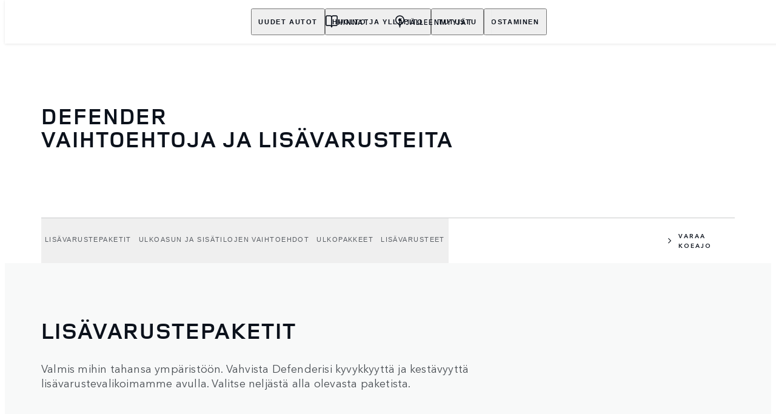

--- FILE ---
content_type: text/html; charset=utf-8
request_url: https://www.landrover.fi/defender/vaihtoehtoja-ja-lisavarusteita
body_size: 85084
content:
<!doctype html>
<html data-n-head-ssr lang="fi" style="--page-footer-padding: 0px" data-n-head="%7B%22lang%22:%7B%22ssr%22:%22fi%22%7D,%22style%22:%7B%22ssr%22:%22--page-footer-padding:%200px%22%7D%7D">
  <head >
    <!--  
      This website was made by Reffine.com
    -->
    <meta data-n-head="ssr" charset="utf-8"><meta data-n-head="ssr" name="viewport" content="width=device-width, initial-scale=1"><meta data-n-head="ssr" data-hid="og:site_name" name="og:site_name" content="Land Rover Suomi"><meta data-n-head="ssr" data-hid="apple-mobile-web-app-title" name="apple-mobile-web-app-title" content="Land Rover Suomi"><meta data-n-head="ssr" data-hid="metahead:meta:152:0" name="google-site-verification" content="qz_exJwqjDe4DIBSUTHSnv8WnmZUgZJvCqKliuDmVOI"><meta data-n-head="ssr" data-hid="twitter:card" name="twitter:card" content="summary_large_image"><meta data-n-head="ssr" data-hid="og:title" name="og:title" property="og:title" content="Defenderin tarvikkeet ja lisävarusteet | Lisävarustepaketit | Land Rover Suomi"><meta data-n-head="ssr" data-hid="og:image:alt" name="og:image:alt" property="og:image:alt" content="Defenderin tarvikkeet ja lisävarusteet | Lisävarustepaketit | Land Rover Suomi"><meta data-n-head="ssr" data-hid="twitter:title" name="twitter:title" content="Defenderin tarvikkeet ja lisävarusteet | Lisävarustepaketit | Land Rover Suomi"><meta data-n-head="ssr" data-hid="twitter:image:alt" name="twitter:image:alt" content="Defenderin tarvikkeet ja lisävarusteet | Lisävarustepaketit | Land Rover Suomi"><meta data-n-head="ssr" data-hid="description" name="description" content="Tutustu käytännöllisten tarvikkeidemme ja lisävarusteidemme valikoimaan. Personoi Defenderisi elämäntapaasi sopivaksi."><meta data-n-head="ssr" data-hid="og:description" name="og:description" property="og:description" content="Tutustu käytännöllisten tarvikkeidemme ja lisävarusteidemme valikoimaan. Personoi Defenderisi elämäntapaasi sopivaksi."><meta data-n-head="ssr" data-hid="twitter:description" name="twitter:description" content="Tutustu käytännöllisten tarvikkeidemme ja lisävarusteidemme valikoimaan. Personoi Defenderisi elämäntapaasi sopivaksi."><meta data-n-head="ssr" data-hid="og:image" name="og:image" property="og:image" content="https://media.cdn-jaguarlandrover.com/api/v2/images/105475/w/1600.jpg"><meta data-n-head="ssr" data-hid="og:image:secure_url" name="og:image:secure_url" property="og:image:secure_url" content="https://media.cdn-jaguarlandrover.com/api/v2/images/105475/w/1600.jpg"><meta data-n-head="ssr" data-hid="twitter:image" name="twitter:image" content="https://media.cdn-jaguarlandrover.com/api/v2/images/105475/w/1600.jpg"><meta data-n-head="ssr" data-hid="og:url" name="og:url" property="og:url" content="https://www.landrover.fi/defender/vaihtoehtoja-ja-lisavarusteita"><meta data-n-head="ssr" data-hid="twitter:url" name="twitter:url" content="https://www.landrover.fi/defender/vaihtoehtoja-ja-lisavarusteita"><meta data-n-head="ssr" name="google-site-verification" content="qz_exJwqjDe4DIBSUTHSnv8WnmZUgZJvCqKliuDmVOI" data-hid="google-site-verification"><meta data-n-head="ssr" name="facebook-domain-verification" content="a8ss6hn3ocpwq6c8d0x6ag7cd9vo8x" data-hid="facebook-domain-verification"><title>Defenderin tarvikkeet ja lisävarusteet | Lisävarustepaketit | Land Rover Suomi</title><base href="/"><link data-n-head="ssr" rel="preconnect" href="https://cdn-jaguarlandrover.com" crossorigin="true"><link data-n-head="ssr" rel="preload" as="font" type="font/woff" href="https://cdn-jaguarlandrover.com/system/fonts/icons/2023/icons.woff2" crossorigin="true"><link data-n-head="ssr" rel="preconnect" href="https://media.cdn-jaguarlandrover.com" crossorigin="true"><link data-n-head="ssr" rel="preconnect" href="https://fonts.googleapis.com" crossorigin="true"><link data-n-head="ssr" rel="manifest" href="/manifest/manifest.gk9ga.1b42cb.json" data-hid="manifest"><link data-n-head="ssr" rel="icon" href="/_nuxt/icons/icon_144x144.1b42cb.png" data-hid="icon" type="image/png"><link data-n-head="ssr" rel="preload" as="font" type="font/woff2" href="https://cdn-jaguarlandrover.com/system/fonts/lrdx/LandRover/LandRoverWeb-Bold.woff2" crossorigin="true"><link data-n-head="ssr" rel="preload" as="font" type="font/woff2" href="https://cdn-jaguarlandrover.com/system/fonts/lrdx/2019/LandRoverWeb-Medium.woff2" crossorigin="true"><link data-n-head="ssr" rel="preload" as="font" type="font/woff2" href="https://cdn-jaguarlandrover.com/system/fonts/lrdx/AvenirNext/AvenirNextW01-Regular.woff2" crossorigin="true"><link data-n-head="ssr" rel="preload" as="font" type="font/woff2" href="https://cdn-jaguarlandrover.com/system/fonts/lrdx/AvenirNext/AvenirNextW01-Demi.woff2" crossorigin="true"><link data-n-head="ssr" rel="preload" as="font" type="font/woff2" href="https://cdn-jaguarlandrover.com/system/fonts/lrdx/AvenirNext/AvenirNextW01-Medium.woff2" crossorigin="true"><link data-n-head="ssr" rel="preload" as="font" type="font/woff2" href="https://cdn-jaguarlandrover.com/system/fonts/lrdx/AvenirNext/AvenirNextW01-Italic.woff2" crossorigin="true"><link data-n-head="ssr" rel="icon" type="image/ico" href="favicon.ico"><link data-n-head="ssr" data-hid="canonical" rel="canonical" href="https://www.landrover.fi/defender/vaihtoehtoja-ja-lisavarusteita"><style data-n-head="ssr" data-hid="metahead:105">@media screen and (max-width: 900px){
     .helpButton {
        bottom: 85px!important;
        }
}</style><style data-n-head="ssr" data-hid="metahead:136">.sl-payment-details > .sl-accordion { display: none; }</style><style data-n-head="ssr" data-hid="metahead:137">.sl-payment-details  > .sl-payment-details__title { display: none; }</style><style data-n-head="ssr" data-hid="metahead:138">@media (min-width: 901px) {
  #booker-widget {
    right: 170px !important;
  }
}</style><style data-n-head="ssr" data-hid="metahead:139">.jlr-cookie-banner {
display: none !important;
}</style><style data-n-head="ssr" data-hid="metahead:148">#footers-container .footer-secondary-nav ul li a:hover {
    cursor: pointer;
}</style><style data-n-head="ssr" data-hid="metahead:151">div#rdx-render div.blocks-list div.rdx-render-block section.ready-to-go-bar {display:none !important;}</style><style data-n-head="ssr" data-hid="metahead:196">.retailer-top-bar {
    justify-content: center;
}</style><script data-n-head="ssr" data-body="false" data-hid="emitter-stub">;(function(global) {
  if(!global.$emitter) {
    global.$emitterQueue=[];
    var add = function(type, name, handler) {
      global.$emitterQueue.push([type, name, handler])
    }
    global.$emitter = {
      on: add.bind(null, 'on'),
      all: add.bind(null, 'all'),
      emit: add.bind(null, 'emit'),
      off: add.bind(null, 'off')
    }
  }
})(window);
</script><link rel="preload" href="/_nuxt/7c4b32e.js" as="script"><link rel="preload" href="/_nuxt/7b13b9d.js" as="script"><link rel="preload" href="/_nuxt/cc1fd5b.js" as="script"><link rel="preload" href="/_nuxt/b1ac701.js" as="script"><link rel="preload" href="/_nuxt/0865edd.js" as="script"><link rel="preload" href="/_nuxt/a2b2a9e.js" as="script"><link rel="preload" href="/_nuxt/a39fb4e.js" as="script"><link rel="preload" href="/_nuxt/e40587e.js" as="script"><link rel="preload" href="/_nuxt/fd51fc3.js" as="script"><link rel="preload" href="/_nuxt/f8347b1.js" as="script"><link rel="preload" href="/_nuxt/51e6261.js" as="script"><link rel="preload" href="/_nuxt/d9b9fa5.js" as="script"><link rel="preload" href="/_nuxt/d64870a.js" as="script"><link rel="preload" href="/_nuxt/a28ae0b.js" as="script"><link rel="preload" href="/_nuxt/c5baacf.js" as="script"><link rel="preload" href="/_nuxt/9070956.js" as="script"><link rel="preload" href="/_nuxt/2570c74.js" as="script"><link rel="preload" href="/_nuxt/417d492.js" as="script"><link rel="preload" href="/_nuxt/6bbb9e7.js" as="script"><link rel="preload" href="/_nuxt/8d87234.js" as="script"><style data-vue-ssr-id="5422b1d5:0 70bcbbd6:0 3b8aefa8:0 235d2cb4:0 f592c5fa:0 5ccae5a3:0 23656e10:0 1778f7dc:0 3b1df5ec:0 6ded22aa:0 460ea818:0 7df7b886:0 6cff4f11:0 135b7880:0 25b98d91:0 04d26cd0:0 1d7275c4:0 5f80abe6:0 60f9cf02:0 4e26bbc5:0 32b47086:0 6c986103:0 c43a3bd6:0 fb578622:0 8b3f0548:0 27342625:0 4c4acba9:0 4c4dfb40:0 81ddbf06:0 52aecadc:0 ad14c522:0 e0d96c3c:0 6ea8ac10:0 0b7f6ad6:0 2703cddd:0 0a6fce21:0 6c9064f5:0 45cdcbe6:0 3046c889:0 0dce1ac4:0 3c902b56:0 2a239dc8:0 7cecae89:0 73c5a539:0 12f3b7b2:0 97fa441c:0 1c5ed301:0 3b7adcca:0 6fa2b43d:0 534c1378:0">:where(:not(html):not(iframe):not(canvas):not(img):not(svg):not(video):not(audio):not(svg *):not(symbol *)){all:unset;display:revert}*,:after,:before{box-sizing:border-box}a,button{cursor:revert}menu,ol,ul{list-style:none}img{max-block-size:100%;max-inline-size:100%}table{border-collapse:collapse}input,textarea{-webkit-user-select:auto}textarea{white-space:revert}meter{-webkit-appearance:revert;-moz-appearance:revert;appearance:revert}:where(pre){all:revert}::-moz-placeholder{color:inherit}::placeholder{color:inherit}::marker{content:normal}:where([hidden]){display:none}:where([contenteditable]:not([contenteditable=false])){-moz-user-modify:read-write;-webkit-user-modify:read-write;word-wrap:break-word;-webkit-line-break:after-white-space;-webkit-user-select:auto}:where([draggable=true]){-webkit-user-drag:element}:where(dialog:modal){all:revert}b,strong{font-weight:700}em,i{font-style:italic}sub{vertical-align:sub}sub,sup{font-size:smaller}sup{vertical-align:super}td{vertical-align:middle}hr,u{all:revert}u{-webkit-text-decoration:underline;text-decoration:underline}
.jlr-content{direction:ltr}
[class*=" icon-"]:before,[class^=icon-]:before{speak:none;font-feature-settings:normal;-webkit-font-smoothing:antialiased;-moz-osx-font-smoothing:grayscale;color:inherit;display:inline-block;font-family:icons;font-style:normal;font-variant:normal;font-weight:400;line-height:1em;margin-left:.2em;margin-right:.2em;text-align:center;text-decoration:inherit;text-transform:none;vertical-align:middle;width:1.3em}.ae_flag:before,.af_flag:before,.ag_flag:before,.al_flag:before,.am_flag:before,.an_flag:before,.ao_flag:before,.ar_flag:before,.at_flag:before,.au_flag:before,.aw_flag:before,.az_flag:before,.ba_flag:before,.bb_flag:before,.bd_flag:before,.be_flag:before,.bf_flag:before,.bg_flag:before,.bh_flag:before,.bi_flag:before,.bj_flag:before,.bl_flag:before,.bm_flag:before,.bn_flag:before,.bo_flag:before,.br_flag:before,.bs_flag:before,.bt_flag:before,.by_flag:before,.bz_flag:before,.ca_flag:before,.cd_flag:before,.cg_flag:before,.ch_flag:before,.ci_flag:before,.cl_flag:before,.cm_flag:before,.cn_flag:before,.co_flag:before,.cr_flag:before,.cv_flag:before,.cw_flag:before,.cy_flag:before,.cz_flag:before,.de_flag:before,.dj_flag:before,.dk_flag:before,.dm_flag:before,.do_flag:before,.dz_flag:before,.ec_flag:before,.ee_flag:before,.eg_flag:before,.eh_flag:before,.en_black_flag:before,.en_white_flag:before,.er_flag:before,.es_flag:before,.et_flag:before,.fi_flag:before,.fj_flag:before,.fk_flag:before,.fr_black_flag:before,.fr_flag:before,.fr_white_flag:before,.ga_flag:before,.gb_flag:before,.gd_flag:before,.ge_flag:before,.gh_flag:before,.gi_flag:before,.gm_flag:before,.gn_flag:before,.gq_flag:before,.gr_flag:before,.gt_flag:before,.gw_flag:before,.gy_flag:before,.hk_flag:before,.hn_flag:before,.hr_flag:before,.ht_flag:before,.hu_flag:before,.id_flag:before,.ie_flag:before,.il_flag:before,.in_flag:before,.iq_flag:before,.is_flag:before,.it_flag:before,.jm_flag:before,.jo_flag:before,.jp_flag:before,.ke_flag:before,.kh_flag:before,.km_flag:before,.kn_flag:before,.kr_flag:before,.ku_flag:before,.kw_flag:before,.ky_flag:before,.kz_flag:before,.la_flag:before,.lb_flag:before,.lc_flag:before,.lk_flag:before,.lr_flag:before,.lt_flag:before,.lu_flag:before,.lv_black_flag:before,.lv_flag:before,.lv_white_flag:before,.ma_flag:before,.mc_flag:before,.md_flag:before,.me_flag:before,.mg_flag:before,.mk_flag:before,.ml_flag:before,.mm_flag:before,.mn_flag:before,.mr_flag:before,.mt_flag:before,.mu_flag:before,.mw_flag:before,.mx_flag:before,.my_flag:before,.mz_flag:before,.nc_flag:before,.ne_flag:before,.ng_flag:before,.ni_flag:before,.nl_flag:before,.no_flag:before,.np_flag:before,.nz_flag:before,.om_flag:before,.pa_flag:before,.pe_flag:before,.pf_flag:before,.pg_flag:before,.ph_flag:before,.pk_flag:before,.pl_flag:before,.ps_flag:before,.pt_black_flag:before,.pt_flag:before,.pt_white_flag:before,.py_flag:before,.qa_flag:before,.ri_flag:before,.ro_flag:before,.rs_flag:before,.ru_black_flag:before,.ru_flag:before,.ru_white_flag:before,.rw_flag:before,.sa_flag:before,.sc_flag:before,.sd_flag:before,.se_flag:before,.sg_flag:before,.si_flag:before,.sk_flag:before,.sl_flag:before,.sn_flag:before,.so_flag:before,.sr_flag:before,.ss_flag:before,.st_flag:before,.sv_flag:before,.tc_flag:before,.td_flag:before,.tg_flag:before,.th_flag:before,.tn_flag:before,.tr_flag:before,.tt_flag:before,.tw_flag:before,.ty_flag:before,.tz_flag:before,.ua_flag:before,.ug_flag:before,.uk_flag:before,.us_flag:before,.uy_flag:before,.vg_flag:before,.vn_flag:before,.xi_flag:before,.xk_flag:before,.xm_flag:before,.xx_flag:before,.ye_flag:before,.za_flag:before,.zh_black_flag:before,.zh_white_flag:before,.zm_flag:before,.zw_flag:before{background-repeat:no-repeat;content:"";display:block;height:17px;width:26px}.ae_flag:before{background-image:url(https://cdn-jaguarlandrover.com/system/flags/ae.png)}.af_flag:before{background-image:url(https://cdn-jaguarlandrover.com/system/flags/af.png)}.ag_flag:before{background-image:url(https://cdn-jaguarlandrover.com/system/flags/ag.png)}.al_flag:before{background-image:url(https://cdn-jaguarlandrover.com/system/flags/al.png)}.am_flag:before{background-image:url(https://cdn-jaguarlandrover.com/system/flags/am.png)}.an_flag:before{background-image:url(https://cdn-jaguarlandrover.com/system/flags/an.png)}.ao_flag:before{background-image:url(https://cdn-jaguarlandrover.com/system/flags/ao.png)}.ar_flag:before{background-image:url(https://cdn-jaguarlandrover.com/system/flags/ar.png)}.at_flag:before{background-image:url(https://cdn-jaguarlandrover.com/system/flags/at.png)}.au_flag:before{background-image:url(https://cdn-jaguarlandrover.com/system/flags/au.png)}.aw_flag:before{background-image:url(https://cdn-jaguarlandrover.com/system/flags/aw.png)}.az_flag:before{background-image:url(https://cdn-jaguarlandrover.com/system/flags/az.png)}.ba_flag:before{background-image:url(https://cdn-jaguarlandrover.com/system/flags/ba.png)}.bb_flag:before{background-image:url(https://cdn-jaguarlandrover.com/system/flags/bb.png)}.bd_flag:before{background-image:url(https://cdn-jaguarlandrover.com/system/flags/bd.png)}.be_flag:before{background-image:url(https://cdn-jaguarlandrover.com/system/flags/be.png)}.bf_flag:before{background-image:url(https://cdn-jaguarlandrover.com/system/flags/bf.png)}.bg_flag:before{background-image:url(https://cdn-jaguarlandrover.com/system/flags/bg.png)}.bh_flag:before{background-image:url(https://cdn-jaguarlandrover.com/system/flags/bh.png)}.bi_flag:before{background-image:url(https://cdn-jaguarlandrover.com/system/flags/bi.png)}.bj_flag:before{background-image:url(https://cdn-jaguarlandrover.com/system/flags/bj.png)}.bl_flag:before{background-image:url(https://cdn-jaguarlandrover.com/system/flags/bl.png)}.bm_flag:before{background-image:url(https://cdn-jaguarlandrover.com/system/flags/bm.png)}.bn_flag:before{background-image:url(https://cdn-jaguarlandrover.com/system/flags/bn.png)}.bo_flag:before{background-image:url(https://cdn-jaguarlandrover.com/system/flags/bo.png)}.br_flag:before{background-image:url(https://cdn-jaguarlandrover.com/system/flags/br.png)}.bs_flag:before{background-image:url(https://cdn-jaguarlandrover.com/system/flags/bs.png)}.bt_flag:before{background-image:url(https://cdn-jaguarlandrover.com/system/flags/bt.png)}.by_flag:before{background-image:url(https://cdn-jaguarlandrover.com/system/flags/by.png)}.bz_flag:before{background-image:url(https://cdn-jaguarlandrover.com/system/flags/bz.png)}.ca_flag:before{background-image:url(https://cdn-jaguarlandrover.com/system/flags/ca.png)}.cd_flag:before{background-image:url(https://cdn-jaguarlandrover.com/system/flags/cd.png)}.cg_flag:before{background-image:url(https://cdn-jaguarlandrover.com/system/flags/cg.png)}.ch_flag:before{background-image:url(https://cdn-jaguarlandrover.com/system/flags/ch.png)}.ci_flag:before{background-image:url(https://cdn-jaguarlandrover.com/system/flags/ci.png)}.cl_flag:before{background-image:url(https://cdn-jaguarlandrover.com/system/flags/cl.png)}.cm_flag:before{background-image:url(https://cdn-jaguarlandrover.com/system/flags/cm.png)}.cn_flag:before{background-image:url(https://cdn-jaguarlandrover.com/system/flags/cn.png)}.co_flag:before{background-image:url(https://cdn-jaguarlandrover.com/system/flags/co.png)}.cr_flag:before{background-image:url(https://cdn-jaguarlandrover.com/system/flags/cr.png)}.cv_flag:before{background-image:url(https://cdn-jaguarlandrover.com/system/flags/cv.png)}.cw_flag:before{background-image:url(https://cdn-jaguarlandrover.com/system/flags/cw.png)}.cy_flag:before{background-image:url(https://cdn-jaguarlandrover.com/system/flags/cy.png)}.cz_flag:before{background-image:url(https://cdn-jaguarlandrover.com/system/flags/cz.png)}.de_flag:before{background-image:url(https://cdn-jaguarlandrover.com/system/flags/de.png)}.dj_flag:before{background-image:url(https://cdn-jaguarlandrover.com/system/flags/dj.png)}.dk_flag:before{background-image:url(https://cdn-jaguarlandrover.com/system/flags/dk.png)}.dm_flag:before{background-image:url(https://cdn-jaguarlandrover.com/system/flags/dm.png)}.do_flag:before{background-image:url(https://cdn-jaguarlandrover.com/system/flags/do.png)}.dz_flag:before{background-image:url(https://cdn-jaguarlandrover.com/system/flags/dz.png)}.ec_flag:before{background-image:url(https://cdn-jaguarlandrover.com/system/flags/ec.png)}.ee_flag:before{background-image:url(https://cdn-jaguarlandrover.com/system/flags/ee.png)}.eg_flag:before{background-image:url(https://cdn-jaguarlandrover.com/system/flags/eg.png)}.eh_flag:before{background-image:url(https://cdn-jaguarlandrover.com/system/flags/eh.png)}.er_flag:before{background-image:url(https://cdn-jaguarlandrover.com/system/flags/er.png)}.es_flag:before{background-image:url(https://cdn-jaguarlandrover.com/system/flags/es.png)}.et_flag:before{background-image:url(https://cdn-jaguarlandrover.com/system/flags/et.png)}.fi_flag:before{background-image:url(https://cdn-jaguarlandrover.com/system/flags/fi.png)}.fj_flag:before{background-image:url(https://cdn-jaguarlandrover.com/system/flags/fj.png)}.fk_flag:before{background-image:url(https://cdn-jaguarlandrover.com/system/flags/fk.png)}.fr_flag:before{background-image:url(https://cdn-jaguarlandrover.com/system/flags/fr.png)}.ga_flag:before{background-image:url(https://cdn-jaguarlandrover.com/system/flags/ga.png)}.gb_flag:before{background-image:url(https://cdn-jaguarlandrover.com/system/flags/gb.png)}.gd_flag:before{background-image:url(https://cdn-jaguarlandrover.com/system/flags/gd.png)}.ge_flag:before{background-image:url(https://cdn-jaguarlandrover.com/system/flags/ge.png)}.gh_flag:before{background-image:url(https://cdn-jaguarlandrover.com/system/flags/gh.png)}.gi_flag:before{background-image:url(https://cdn-jaguarlandrover.com/system/flags/gi.png)}.gm_flag:before{background-image:url(https://cdn-jaguarlandrover.com/system/flags/gm.png)}.gn_flag:before{background-image:url(https://cdn-jaguarlandrover.com/system/flags/gn.png)}.gq_flag:before{background-image:url(https://cdn-jaguarlandrover.com/system/flags/gq.png)}.gr_flag:before{background-image:url(https://cdn-jaguarlandrover.com/system/flags/gr.png)}.gt_flag:before{background-image:url(https://cdn-jaguarlandrover.com/system/flags/gt.png)}.gw_flag:before{background-image:url(https://cdn-jaguarlandrover.com/system/flags/gw.png)}.gy_flag:before{background-image:url(https://cdn-jaguarlandrover.com/system/flags/gy.png)}.hk_flag:before{background-image:url(https://cdn-jaguarlandrover.com/system/flags/hk.png)}.hn_flag:before{background-image:url(https://cdn-jaguarlandrover.com/system/flags/hn.png)}.hr_flag:before{background-image:url(https://cdn-jaguarlandrover.com/system/flags/hr.png)}.ht_flag:before{background-image:url(https://cdn-jaguarlandrover.com/system/flags/ht.png)}.hu_flag:before{background-image:url(https://cdn-jaguarlandrover.com/system/flags/hu.png)}.id_flag:before{background-image:url(https://cdn-jaguarlandrover.com/system/flags/id.png)}.ie_flag:before{background-image:url(https://cdn-jaguarlandrover.com/system/flags/ie.png)}.il_flag:before{background-image:url(https://cdn-jaguarlandrover.com/system/flags/il.png)}.in_flag:before{background-image:url(https://cdn-jaguarlandrover.com/system/flags/in.png)}.iq_flag:before{background-image:url(https://cdn-jaguarlandrover.com/system/flags/iq.png)}.ku_flag:before{background-image:url(https://cdn-jaguarlandrover.com/system/flags/ku.png)}.is_flag:before{background-image:url(https://cdn-jaguarlandrover.com/system/flags/is.png)}.it_flag:before{background-image:url(https://cdn-jaguarlandrover.com/system/flags/it.png)}.jm_flag:before{background-image:url(https://cdn-jaguarlandrover.com/system/flags/jm.png)}.jo_flag:before{background-image:url(https://cdn-jaguarlandrover.com/system/flags/jo.png)}.jp_flag:before{background-image:url(https://cdn-jaguarlandrover.com/system/flags/jp.png)}.ke_flag:before{background-image:url(https://cdn-jaguarlandrover.com/system/flags/ke.png)}.kh_flag:before{background-image:url(https://cdn-jaguarlandrover.com/system/flags/kh.png)}.km_flag:before{background-image:url(https://cdn-jaguarlandrover.com/system/flags/km.png)}.kn_flag:before{background-image:url(https://cdn-jaguarlandrover.com/system/flags/kn.png)}.kr_flag:before{background-image:url(https://cdn-jaguarlandrover.com/system/flags/kr.png)}.kw_flag:before{background-image:url(https://cdn-jaguarlandrover.com/system/flags/kw.png)}.ky_flag:before{background-image:url(https://cdn-jaguarlandrover.com/system/flags/ky.png)}.kz_flag:before{background-image:url(https://cdn-jaguarlandrover.com/system/flags/kz.png)}.la_flag:before{background-image:url(https://cdn-jaguarlandrover.com/system/flags/la.png)}.lb_flag:before{background-image:url(https://cdn-jaguarlandrover.com/system/flags/lb.png)}.lc_flag:before{background-image:url(https://cdn-jaguarlandrover.com/system/flags/lc.png)}.lk_flag:before{background-image:url(https://cdn-jaguarlandrover.com/system/flags/lk.png)}.lr_flag:before{background-image:url(https://cdn-jaguarlandrover.com/system/flags/lr.png)}.lt_flag:before{background-image:url(https://cdn-jaguarlandrover.com/system/flags/lt.png)}.lu_flag:before{background-image:url(https://cdn-jaguarlandrover.com/system/flags/lu.png)}.lv_flag:before{background-image:url(https://cdn-jaguarlandrover.com/system/flags/lv.png)}.ma_flag:before{background-image:url(https://cdn-jaguarlandrover.com/system/flags/ma.png)}.md_flag:before{background-image:url(https://cdn-jaguarlandrover.com/system/flags/md.png)}.me_flag:before{background-image:url(https://cdn-jaguarlandrover.com/system/flags/me.png)}.mg_flag:before{background-image:url(https://cdn-jaguarlandrover.com/system/flags/mg.png)}.mk_flag:before{background-image:url(https://cdn-jaguarlandrover.com/system/flags/mk.png)}.ml_flag:before{background-image:url(https://cdn-jaguarlandrover.com/system/flags/ml.png)}.mm_flag:before{background-image:url(https://cdn-jaguarlandrover.com/system/flags/mm.png)}.mn_flag:before{background-image:url(https://cdn-jaguarlandrover.com/system/flags/mn.png)}.mr_flag:before{background-image:url(https://cdn-jaguarlandrover.com/system/flags/mr.png)}.mt_flag:before{background-image:url(https://cdn-jaguarlandrover.com/system/flags/mt.png)}.mu_flag:before{background-image:url(https://cdn-jaguarlandrover.com/system/flags/mu.png)}.mw_flag:before{background-image:url(https://cdn-jaguarlandrover.com/system/flags/mw.png)}.mx_flag:before{background-image:url(https://cdn-jaguarlandrover.com/system/flags/mx.png)}.my_flag:before{background-image:url(https://cdn-jaguarlandrover.com/system/flags/my.png)}.mz_flag:before{background-image:url(https://cdn-jaguarlandrover.com/system/flags/mz.png)}.nc_flag:before{background-image:url(https://cdn-jaguarlandrover.com/system/flags/nc.png)}.ne_flag:before{background-image:url(https://cdn-jaguarlandrover.com/system/flags/ne.png)}.ng_flag:before{background-image:url(https://cdn-jaguarlandrover.com/system/flags/ng.png)}.ni_flag:before{background-image:url(https://cdn-jaguarlandrover.com/system/flags/ni.png)}.nl_flag:before{background-image:url(https://cdn-jaguarlandrover.com/system/flags/nl.png)}.no_flag:before{background-image:url(https://cdn-jaguarlandrover.com/system/flags/no.png)}.np_flag:before{background-image:url(https://cdn-jaguarlandrover.com/system/flags/np.png)}.nz_flag:before{background-image:url(https://cdn-jaguarlandrover.com/system/flags/nz.png)}.om_flag:before{background-image:url(https://cdn-jaguarlandrover.com/system/flags/om.png)}.pa_flag:before{background-image:url(https://cdn-jaguarlandrover.com/system/flags/pa.png)}.pe_flag:before{background-image:url(https://cdn-jaguarlandrover.com/system/flags/pe.png)}.pf_flag:before{background-image:url(https://cdn-jaguarlandrover.com/system/flags/pf.png)}.pg_flag:before{background-image:url(https://cdn-jaguarlandrover.com/system/flags/pg.png)}.ph_flag:before{background-image:url(https://cdn-jaguarlandrover.com/system/flags/ph.png)}.pk_flag:before{background-image:url(https://cdn-jaguarlandrover.com/system/flags/pk.png)}.pl_flag:before{background-image:url(https://cdn-jaguarlandrover.com/system/flags/pl.png)}.ps_flag:before{background-image:url(https://cdn-jaguarlandrover.com/system/flags/ps.png)}.pt_flag:before{background-image:url(https://cdn-jaguarlandrover.com/system/flags/pt.png)}.py_flag:before{background-image:url(https://cdn-jaguarlandrover.com/system/flags/py.png)}.qa_flag:before{background-image:url(https://cdn-jaguarlandrover.com/system/flags/qa.png)}.ri_flag:before{background-image:url(https://cdn-jaguarlandrover.com/system/flags/ri.png)}.ro_flag:before{background-image:url(https://cdn-jaguarlandrover.com/system/flags/ro.png)}.rs_flag:before{background-image:url(https://cdn-jaguarlandrover.com/system/flags/rs.png)}.ru_flag:before{background-image:url(https://cdn-jaguarlandrover.com/system/flags/ru.png)}.rw_flag:before{background-image:url(https://cdn-jaguarlandrover.com/system/flags/rw.png)}.sa_flag:before{background-image:url(https://cdn-jaguarlandrover.com/system/flags/sa.png)}.sc_flag:before{background-image:url(https://cdn-jaguarlandrover.com/system/flags/sc.png)}.sd_flag:before{background-image:url(https://cdn-jaguarlandrover.com/system/flags/sd.png)}.se_flag:before{background-image:url(https://cdn-jaguarlandrover.com/system/flags/se.png)}.sg_flag:before{background-image:url(https://cdn-jaguarlandrover.com/system/flags/sg.png)}.si_flag:before{background-image:url(https://cdn-jaguarlandrover.com/system/flags/si.png)}.sk_flag:before{background-image:url(https://cdn-jaguarlandrover.com/system/flags/sk.png)}.sl_flag:before{background-image:url(https://cdn-jaguarlandrover.com/system/flags/sl.png)}.sn_flag:before{background-image:url(https://cdn-jaguarlandrover.com/system/flags/sn.png)}.so_flag:before{background-image:url(https://cdn-jaguarlandrover.com/system/flags/so.png)}.sr_flag:before{background-image:url(https://cdn-jaguarlandrover.com/system/flags/sr.png)}.ss_flag:before{background-image:url(https://cdn-jaguarlandrover.com/system/flags/ss.png)}.st_flag:before{background-image:url(https://cdn-jaguarlandrover.com/system/flags/st.png)}.sv_flag:before{background-image:url(https://cdn-jaguarlandrover.com/system/flags/sv.png)}.tc_flag:before{background-image:url(https://cdn-jaguarlandrover.com/system/flags/tc.png)}.td_flag:before{background-image:url(https://cdn-jaguarlandrover.com/system/flags/td.png)}.tg_flag:before{background-image:url(https://cdn-jaguarlandrover.com/system/flags/tg.png)}.th_flag:before{background-image:url(https://cdn-jaguarlandrover.com/system/flags/th.png)}.tn_flag:before{background-image:url(https://cdn-jaguarlandrover.com/system/flags/tn.png)}.tr_flag:before{background-image:url(https://cdn-jaguarlandrover.com/system/flags/tr.png)}.tt_flag:before{background-image:url(https://cdn-jaguarlandrover.com/system/flags/tt.png)}.tw_flag:before{background-image:url(https://cdn-jaguarlandrover.com/system/flags/tw.png)}.ty_flag:before{background-image:url(https://cdn-jaguarlandrover.com/system/flags/ty.png)}.tz_flag:before{background-image:url(https://cdn-jaguarlandrover.com/system/flags/tz.png)}.ua_flag:before{background-image:url(https://cdn-jaguarlandrover.com/system/flags/ua.png)}.ug_flag:before{background-image:url(https://cdn-jaguarlandrover.com/system/flags/ug.png)}.uk_flag:before{background-image:url(https://cdn-jaguarlandrover.com/system/flags/uk.png)}.us_flag:before{background-image:url(https://cdn-jaguarlandrover.com/system/flags/us.png)}.uy_flag:before{background-image:url(https://cdn-jaguarlandrover.com/system/flags/uy.png)}.vg_flag:before{background-image:url(https://cdn-jaguarlandrover.com/system/flags/vg.png)}.vn_flag:before{background-image:url(https://cdn-jaguarlandrover.com/system/flags/vn.png)}.xi_flag:before{background-image:url(https://cdn-jaguarlandrover.com/system/flags/xi.png)}.xk_flag:before{background-image:url(https://cdn-jaguarlandrover.com/system/flags/xk.png)}.xm_flag:before{background-image:url(https://cdn-jaguarlandrover.com/system/flags/xm.png)}.xx_flag:before{background-image:url(https://cdn-jaguarlandrover.com/system/flags/xx.png)}.ye_flag:before{background-image:url(https://cdn-jaguarlandrover.com/system/flags/ye.png)}.za_flag:before{background-image:url(https://cdn-jaguarlandrover.com/system/flags/za.png)}.zm_flag:before{background-image:url(https://cdn-jaguarlandrover.com/system/flags/zm.png)}.zw_flag:before{background-image:url(https://cdn-jaguarlandrover.com/system/flags/zw.png)}.mc_flag:before{background-image:url(https://cdn-jaguarlandrover.com/system/flags/mc.png)}.fr_white_flag:before{background-image:url(https://cdn-jaguarlandrover.com/system/flags/fr_white.png)}.fr_black_flag:before{background-image:url(https://cdn-jaguarlandrover.com/system/flags/fr_black.png)}.pt_white_flag:before{background-image:url(https://cdn-jaguarlandrover.com/system/flags/pt_white.png)}.pt_black_flag:before{background-image:url(https://cdn-jaguarlandrover.com/system/flags/pt_black.png)}.ru_white_flag:before{background-image:url(https://cdn-jaguarlandrover.com/system/flags/ru_white.png)}.ru_black_flag:before{background-image:url(https://cdn-jaguarlandrover.com/system/flags/ru_black.png)}.lv_white_flag:before{background-image:url(https://cdn-jaguarlandrover.com/system/flags/lv_white.png)}.lv_black_flag:before{background-image:url(https://cdn-jaguarlandrover.com/system/flags/lv_black.png)}.en_white_flag:before{background-image:url(https://cdn-jaguarlandrover.com/system/flags/en_white.png)}.en_black_flag:before{background-image:url(https://cdn-jaguarlandrover.com/system/flags/en_black.png)}.zh_white_flag:before{background-image:url(https://cdn-jaguarlandrover.com/system/flags/zh_white.png)}.zh_black_flag:before{background-image:url(https://cdn-jaguarlandrover.com/system/flags/zh_black.png)}[class*=" icon-"]:before,[class^=icon-]:before{content:""}.icon-360-evo-jaguar:before{content:""}.icon-360-view:before{content:""}.icon-CO2:before{content:""}.icon-JAG_electric-vehicle-services:before{content:""}.icon-LR-Inventory:before{content:""}.icon-LR_electric-vehicle-services:before{content:""}.icon-accessories-evo-jaguar:before{content:""}.icon-accessories:before{content:""}.icon-accolade-chevron-left:before{content:""}.icon-accolade-chevron-right:before{content:""}.icon-add-evo-jaguar:before{content:""}.icon-approved-used:before{content:""}.icon-approvedused-evo-jaguar:before{content:""}.icon-apps-evo-jaguar:before{content:""}.icon-arduous-evo-jaguar:before{content:""}.icon-arrow-down-JDX:before{content:""}.icon-arrow-down:before{content:""}.icon-arrow-left-evo-jaguar:before{content:""}.icon-arrow-left:before{content:""}.icon-arrow-right-evo-jaguar:before{content:""}.icon-arrow-right:before{content:""}.icon-back-to-top:before{content:""}.icon-bars:before{content:""}.icon-battery-evo-jaguar:before{content:""}.icon-battery-hybrid-evo-jaguar:before{content:""}.icon-battery-hybrid-landrover:before{content:""}.icon-battery-landrover:before{content:""}.icon-bodyshop-evo-jaguar:before{content:""}.icon-bodyshop:before{content:""}.icon-bond:before{content:""}.icon-brakefluid-evo-jaguar:before{content:""}.icon-brakepads-evo-jaguar:before{content:""}.icon-brochure-evo-jaguar:before{content:""}.icon-calculate-trade-in-value:before{content:""}.icon-calendar-evo-jaguar:before{content:""}.icon-calendar:before{content:""}.icon-call-evo-jaguar:before{content:""}.icon-capacity-evo-jaguar:before{content:""}.icon-capacity:before{content:""}.icon-captions-on:before{content:""}.icon-captions:before{content:""}.icon-carpe:before{content:""}.icon-caution-evo-jaguar:before{content:""}.icon-caution:before{content:""}.icon-chevron-down:before{content:""}.icon-chevron-up:before{content:""}.icon-chevronleft-evo-jaguar:before{content:""}.icon-chevronright-evo-jaguar:before{content:""}.icon-climate-jaguar:before{content:""}.icon-clock-evo-jaguar:before{content:""}.icon-close-evo-jaguar:before{content:""}.icon-close:before{content:""}.icon-close_v2:before{content:""}.icon-close_v3:before{content:""}.icon-co2-evo-jaguar:before{content:""}.icon-comment:before{content:""}.icon-compare-evo-jaguar:before{content:""}.icon-compare-jaguar:before{content:""}.icon-compare:before{content:""}.icon-comparison-jaguar:before{content:""}.icon-contact-evo-jaguar:before{content:""}.icon-coolant-evo-jaguar:before{content:""}.icon-credit-card-jaguar:before{content:""}.icon-credit-card:before{content:""}.icon-directional-left:before{content:""}.icon-directional-right:before{content:""}.icon-directions-jaguar:before{content:""}.icon-directions:before{content:""}.icon-dj-grass:before{content:""}.icon-dj-gravel-rocks:before{content:""}.icon-dj-mud-ruts:before{content:""}.icon-dj-on-road:before{content:""}.icon-dj-sand:before{content:""}.icon-dj-snow-ice:before{content:""}.icon-dj-water:before{content:""}.icon-dots-evo-jaguar:before{content:""}.icon-download-evo-jaguar:before{content:""}.icon-download:before{content:""}.icon-drag-arrow-down:before{content:""}.icon-drag-arrow-left:before{content:""}.icon-drag-arrow-right:before{content:""}.icon-drag-arrow-up:before{content:""}.icon-drive-evo-jaguar:before{content:""}.icon-driveoffroad:before{content:""}.icon-driveonroad-jaguar:before{content:""}.icon-driveonroad:before{content:""}.icon-dxrange-slider-chevrons:before{content:""}.icon-eco-evo-jaguar:before{content:""}.icon-edit-evo-jaguar:before{content:""}.icon-email-evo-jaguar:before{content:""}.icon-email:before{content:""}.icon-error:before{content:""}.icon-exclamation-lr:before{content:""}.icon-experience-evo-jaguar:before{content:""}.icon-experience:before{content:""}.icon-explore:before{content:""}.icon-favourite-evo-jaguar:before{content:""}.icon-fax-evo-jaguar:before{content:""}.icon-fax:before{content:""}.icon-feedback-jaguar:before{content:""}.icon-feedback-landrover:before{content:""}.icon-filter-evo-jaguar:before{content:""}.icon-filter:before{content:""}.icon-filterclose-evo-jaguar:before{content:""}.icon-finance-calculator-jaguar:before{content:""}.icon-finance-calculator:before{content:""}.icon-financecalculator-evo-jaguar:before{content:""}.icon-fleet-business-evo-jaguar:before{content:""}.icon-fleet-business-landrover:before{content:""}.icon-fuel-evo-jaguar:before{content:""}.icon-fullscreen-evo-jaguar:before{content:""}.icon-fullscreen-exit:before{content:""}.icon-fullscreen:before{content:""}.icon-gallery-categories:before{content:""}.icon-gallery-evo-jaguar:before{content:""}.icon-guides-evo-jaguar:before{content:""}.icon-help-evo-jaguar:before{content:""}.icon-ignite-brochure-jaguar:before{content:""}.icon-ignite-brochure:before{content:""}.icon-ignite-configure-jaguar:before{content:""}.icon-ignite-configure:before{content:""}.icon-ignite-drive:before{content:""}.icon-ignite-inform-jaguar:before{content:""}.icon-ignite-inform:before{content:""}.icon-incontrol-evo-jaguar:before{content:""}.icon-incontrol:before{content:""}.icon-info-evo-jaguar:before{content:""}.icon-information-landrover:before{content:""}.icon-information:before{content:""}.icon-insurance-jaguar:before{content:""}.icon-insurance:before{content:""}.icon-inventory-evo-jaguar:before{content:""}.icon-inventory:before{content:""}.icon-jag2you-evo-jaguar:before{content:""}.icon-land-rover-to-you:before{content:""}.icon-landrover-pinnacle:before{content:""}.icon-left-open-big:before{content:""}.icon-link-evo-jaguar:before{content:""}.icon-link-out:before{content:""}.icon-linkout-JDX:before{content:""}.icon-location-evo-jaguar:before{content:""}.icon-location:before{content:""}.icon-login-evo-jaguar:before{content:""}.icon-lr-360:before{content:""}.icon-lr2you:before{content:""}.icon-map-pin-jaguar:before{content:""}.icon-map-pin:before{content:""}.icon-media-jaguar:before{content:""}.icon-minus-jaguar:before{content:""}.icon-minus:before{content:""}.icon-motorway-jaguar:before{content:""}.icon-new-star-jaguar:before{content:""}.icon-new-star:before{content:""}.icon-nocostoption:before{content:""}.icon-notes-evo-jaguar:before{content:""}.icon-notes:before{content:""}.icon-notifications-evo-jaguar:before{content:""}.icon-offer-currency-chf-jag:before{content:""}.icon-offer-currency-chf-lr:before{content:""}.icon-offer-currency-cny-jag:before{content:""}.icon-offer-currency-cny-lr:before{content:""}.icon-offer-currency-czk-jag:before{content:""}.icon-offer-currency-czk-lr:before{content:""}.icon-offer-currency-dollar-jag:before{content:""}.icon-offer-currency-dollar-lr:before{content:""}.icon-offer-currency-euro-lr:before{content:""}.icon-offer-currency-inr-jag:before{content:""}.icon-offer-currency-inr-lr:before{content:""}.icon-offer-currency-jpy-jag:before{content:""}.icon-offer-currency-jpy-lr:before{content:""}.icon-offer-currency-krw-jag:before{content:""}.icon-offer-currency-krw-lr:before{content:""}.icon-offer-currency-nok-jag:before{content:""}.icon-offer-currency-nok-lr:before{content:""}.icon-offer-currency-pound-lr:before{content:""}.icon-offer-currency-rub-jag:before{content:""}.icon-offer-currency-rub-lr:before{content:""}.icon-offer-currency-sek-jag:before{content:""}.icon-offer-currency-sek-lr:before{content:""}.icon-offer-currency-zar-jag:before{content:""}.icon-offer-currency-zar-lr:before{content:""}.icon-offereuro-evo-jaguar:before{content:""}.icon-offerpound-evo-jaguar:before{content:""}.icon-offers-finance-jaguar:before{content:""}.icon-offers-finance:before{content:""}.icon-oil-evo-jaguar:before{content:""}.icon-optional:before{content:""}.icon-ordertracker-evo-jaguar:before{content:""}.icon-owners:before{content:""}.icon-parts-evo-jaguar:before{content:""}.icon-parts:before{content:""}.icon-pause-evo-jaguar:before{content:""}.icon-pause:before{content:""}.icon-phone-jaguar:before{content:""}.icon-phone:before{content:""}.icon-pivotal:before{content:""}.icon-play-evo-jaguar:before{content:""}.icon-play:before{content:""}.icon-plus-jaguar:before{content:""}.icon-plus:before{content:""}.icon-preconditioning-evo-jaguar:before{content:""}.icon-predelivery-evo-jaguar:before{content:""}.icon-preparationsale-evo-jaguar:before{content:""}.icon-pride-of-jaguar:before{content:""}.icon-print-evo-jaguar:before{content:""}.icon-print:before{content:""}.icon-profile-evo-jaguar:before{content:""}.icon-profile:before{content:""}.icon-question-mark:before{content:""}.icon-quickstartguides-evo-jaguar:before{content:""}.icon-quote-left-mena:before{content:""}.icon-quote-left:before{content:""}.icon-quote-right-mena:before{content:""}.icon-quote-right:before{content:""}.icon-r-performance:before{content:""}.icon-reload-evo-jaguar:before{content:""}.icon-reminder-evo-jaguar:before{content:""}.icon-remove-evo-jaguar:before{content:""}.icon-repair:before{content:""}.icon-replay:before{content:""}.icon-request-quote-dollar-jaguar:before{content:""}.icon-request-quote-dollar:before{content:""}.icon-request-quote-sterling-jaguar:before{content:""}.icon-request-quote-sterling:before{content:""}.icon-right-open-big:before{content:""}.icon-salespreferred-evo-jaguar:before{content:""}.icon-save-evo-jaguar:before{content:""}.icon-search-evo-jaguar:before{content:""}.icon-search:before{content:""}.icon-seats-evo-jaguar:before{content:""}.icon-seats:before{content:""}.icon-service-evo-jaguar:before{content:""}.icon-service:before{content:""}.icon-servicehistory-evo-jaguar:before{content:""}.icon-servicepreferred-evo-jaguar:before{content:""}.icon-share-evo-jaguar:before{content:""}.icon-share-jaguar:before{content:""}.icon-share:before{content:""}.icon-shop-evo-jaguar:before{content:""}.icon-shop-jaguar:before{content:""}.icon-shop:before{content:""}.icon-slide-out-icon:before{content:""}.icon-snowflake-jaguar:before{content:""}.icon-social-facebook-comment:before{content:""}.icon-social-facebook-like:before{content:""}.icon-social-facebook-share:before{content:""}.icon-social-instagram-comment:before{content:""}.icon-social-instagram-like:before{content:""}.icon-social-pinterest-like:before{content:""}.icon-social-pinterest-pin:before{content:""}.icon-social-twitter-favourite:before{content:""}.icon-social-twitter-retweet:before{content:""}.icon-social_blogger:before{content:""}.icon-social_douban:before{content:""}.icon-social_facebook:before{content:""}.icon-social_google:before{content:""}.icon-social_instagram:before{content:""}.icon-social_jaguarapp:before{content:""}.icon-social_linkedin:before{content:""}.icon-social_lrapp:before{content:""}.icon-social_pinterest:before{content:""}.icon-social_renren:before{content:""}.icon-social_sinaweibo:before{content:""}.icon-social_tumblr:before{content:""}.icon-social_twitter:before{content:""}.icon-social_vkontakt:before{content:""}.icon-social_wechat:before{content:""}.icon-social_whatsapp:before{content:""}.icon-social_youtube:before{content:""}.icon-sound-evo-jaguar:before{content:""}.icon-sound-off:before{content:""}.icon-sound-on:before{content:""}.icon-speed-evo-jaguar:before{content:""}.icon-speed-jaguar:before{content:""}.icon-speed:before{content:""}.icon-standard:before{content:""}.icon-stepone-evo-jaguar:before{content:""}.icon-stepthree-evo-jaguar:before{content:""}.icon-steptwo-evo-jaguar:before{content:""}.icon-subtitles-on:before{content:""}.icon-subtitles:before{content:""}.icon-svo-evo-jaguar:before{content:""}.icon-svo:before{content:""}.icon-target-evo-jaguar:before{content:""}.icon-thumbnail_view:before{content:""}.icon-tick-consent-jaguar:before{content:""}.icon-tick-consent-landrover:before{content:""}.icon-tick-jaguar:before{content:""}.icon-tick-landrover:before{content:""}.icon-tick-lr:before{content:""}.icon-tick:before{content:""}.icon-tickcircle-evo-jaguar:before{content:""}.icon-tyrepressure-evo-jaguar:before{content:""}.icon-usb-evo-jaguar:before{content:""}.icon-usb:before{content:""}.icon-value-jaguar:before{content:""}.icon-value-lr:before{content:""}.icon-vehicle-evo-jaguar:before{content:""}.icon-vehicleadd-evo-jaguar:before{content:""}.icon-videoguides-evo-jaguar:before{content:""}.icon-view-vehicles:before{content:""}.icon-warning-evo-jaguar:before{content:""}.icon-warning:before{content:""}.icon-washerfluid-evo-jaguar:before{content:""}.icon-xcircle-evo-jaguar:before{content:""}.icon-zoom-evo-jaguar:before{content:""}.icon-zoom:before{content:""}.icon-zoom_in:before{content:""}.icon-zoom_out:before{content:""}.en_black_flag:before,.en_white_flag:before,.zh_black_flag:before,.zh_white_flag:before{background-position:50%}.icon-social_tiktok:before{background:currentColor;content:""!important;height:1em;-webkit-mask-image:url([data-uri]);mask-image:url([data-uri]);-webkit-mask-repeat:no-repeat;mask-repeat:no-repeat}.icon-social_youtube_new:before{background:currentColor;content:""!important;height:1em;margin:0;-webkit-mask-image:url("[data-uri]");mask-image:url("[data-uri]");-webkit-mask-repeat:no-repeat;mask-repeat:no-repeat}.icon-social_twitter_x:before{background:currentColor;content:""!important;height:1em;-webkit-mask-image:url([data-uri]);mask-image:url([data-uri]);-webkit-mask-repeat:no-repeat;mask-repeat:no-repeat;-webkit-mask-size:contain;mask-size:contain}.icon-bookmark:before{background:currentColor;content:""!important;height:1em;-webkit-mask-image:url("[data-uri]");mask-image:url("[data-uri]");-webkit-mask-repeat:no-repeat;mask-repeat:no-repeat}.icon-edit-landrover:before{background:currentColor;content:""!important;height:1em;-webkit-mask-image:url([data-uri]);mask-image:url([data-uri]);-webkit-mask-position:center;mask-position:center;-webkit-mask-repeat:no-repeat;mask-repeat:no-repeat;-webkit-mask-size:contain;mask-size:contain}.icon-phone-rtl:before{background:currentColor;content:""!important;height:1em;margin:0;-webkit-mask-image:url("[data-uri]");mask-image:url("[data-uri]");-webkit-mask-repeat:no-repeat;mask-repeat:no-repeat}
.jlr-content a{color:inherit}.jlr-content a:visited{color:inherit;-webkit-text-decoration:underline;text-decoration:underline}.jlr-content a:focus,.jlr-content a:hover{color:#4a4f54;-webkit-text-decoration:none;text-decoration:none}.jlr-layout [class$="--white-theme"] a:not(.jlr-button),.jlr-layout [class$="--white-theme"] a:not(.jlr-button):visited,.rdx-blocks-manager [class$="--white-theme"] a:not(.jlr-button),.rdx-blocks-manager [class$="--white-theme"] a:not(.jlr-button):visited{color:#4a4f54}.jlr-layout [class$="--white-theme"] a:not(.jlr-button):focus,.jlr-layout [class$="--white-theme"] a:not(.jlr-button):focus:hover,.rdx-blocks-manager [class$="--white-theme"] a:not(.jlr-button):focus,.rdx-blocks-manager [class$="--white-theme"] a:not(.jlr-button):focus:hover{-webkit-text-decoration:underline;text-decoration:underline}.jlr-layout [class$="--white-theme"] a:not(.jlr-button):focus:focus-visible:not([disabled]),.jlr-layout [class$="--white-theme"] a:not(.jlr-button):focus:focus-within:not([disabled]),.jlr-layout [class$="--white-theme"] a:not(.jlr-button):focus:focus:not([disabled]),.jlr-layout [class$="--white-theme"] a:not(.jlr-button):focus:hover:focus-visible:not([disabled]),.jlr-layout [class$="--white-theme"] a:not(.jlr-button):focus:hover:focus-within:not([disabled]),.jlr-layout [class$="--white-theme"] a:not(.jlr-button):focus:hover:focus:not([disabled]),.rdx-blocks-manager [class$="--white-theme"] a:not(.jlr-button):focus:focus-visible:not([disabled]),.rdx-blocks-manager [class$="--white-theme"] a:not(.jlr-button):focus:focus-within:not([disabled]),.rdx-blocks-manager [class$="--white-theme"] a:not(.jlr-button):focus:focus:not([disabled]),.rdx-blocks-manager [class$="--white-theme"] a:not(.jlr-button):focus:hover:focus-visible:not([disabled]),.rdx-blocks-manager [class$="--white-theme"] a:not(.jlr-button):focus:hover:focus-within:not([disabled]),.rdx-blocks-manager [class$="--white-theme"] a:not(.jlr-button):focus:hover:focus:not([disabled]){outline:0!important}.jlr-layout [class$="--white-theme"] a:not(.jlr-button):focus:focus-visible:not([disabled]),.jlr-layout [class$="--white-theme"] a:not(.jlr-button):focus:focus-within:not([disabled]),.jlr-layout [class$="--white-theme"] a:not(.jlr-button):focus:focus:not([disabled]),.jlr-layout [class$="--white-theme"] a:not(.jlr-button):focus:hover:focus-visible:not([disabled]),.jlr-layout [class$="--white-theme"] a:not(.jlr-button):focus:hover:focus-within:not([disabled]),.jlr-layout [class$="--white-theme"] a:not(.jlr-button):focus:hover:focus:not([disabled]),.rdx-blocks-manager [class$="--white-theme"] a:not(.jlr-button):focus:focus-visible:not([disabled]),.rdx-blocks-manager [class$="--white-theme"] a:not(.jlr-button):focus:focus-within:not([disabled]),.rdx-blocks-manager [class$="--white-theme"] a:not(.jlr-button):focus:focus:not([disabled]),.rdx-blocks-manager [class$="--white-theme"] a:not(.jlr-button):focus:hover:focus-visible:not([disabled]),.rdx-blocks-manager [class$="--white-theme"] a:not(.jlr-button):focus:hover:focus-within:not([disabled]),.rdx-blocks-manager [class$="--white-theme"] a:not(.jlr-button):focus:hover:focus:not([disabled]){box-shadow:0 0 5px 2px #4a90e2}.jlr-layout [class$="--white-theme"] a:not(.jlr-button):focus,.jlr-layout [class$="--white-theme"] a:not(.jlr-button):hover,.rdx-blocks-manager [class$="--white-theme"] a:not(.jlr-button):focus,.rdx-blocks-manager [class$="--white-theme"] a:not(.jlr-button):hover{color:#4a4f54}.jlr-layout [class$="--white-theme"] a:not(.jlr-button):focus:focus-visible:not([disabled]),.jlr-layout [class$="--white-theme"] a:not(.jlr-button):focus:focus-within:not([disabled]),.jlr-layout [class$="--white-theme"] a:not(.jlr-button):focus:focus:not([disabled]),.jlr-layout [class$="--white-theme"] a:not(.jlr-button):hover:focus-visible:not([disabled]),.jlr-layout [class$="--white-theme"] a:not(.jlr-button):hover:focus-within:not([disabled]),.jlr-layout [class$="--white-theme"] a:not(.jlr-button):hover:focus:not([disabled]),.rdx-blocks-manager [class$="--white-theme"] a:not(.jlr-button):focus:focus-visible:not([disabled]),.rdx-blocks-manager [class$="--white-theme"] a:not(.jlr-button):focus:focus-within:not([disabled]),.rdx-blocks-manager [class$="--white-theme"] a:not(.jlr-button):focus:focus:not([disabled]),.rdx-blocks-manager [class$="--white-theme"] a:not(.jlr-button):hover:focus-visible:not([disabled]),.rdx-blocks-manager [class$="--white-theme"] a:not(.jlr-button):hover:focus-within:not([disabled]),.rdx-blocks-manager [class$="--white-theme"] a:not(.jlr-button):hover:focus:not([disabled]){outline:0!important}.jlr-layout [class$="--white-theme"] a:not(.jlr-button):focus:focus-visible:not([disabled]),.jlr-layout [class$="--white-theme"] a:not(.jlr-button):focus:focus-within:not([disabled]),.jlr-layout [class$="--white-theme"] a:not(.jlr-button):focus:focus:not([disabled]),.jlr-layout [class$="--white-theme"] a:not(.jlr-button):hover:focus-visible:not([disabled]),.jlr-layout [class$="--white-theme"] a:not(.jlr-button):hover:focus-within:not([disabled]),.jlr-layout [class$="--white-theme"] a:not(.jlr-button):hover:focus:not([disabled]),.rdx-blocks-manager [class$="--white-theme"] a:not(.jlr-button):focus:focus-visible:not([disabled]),.rdx-blocks-manager [class$="--white-theme"] a:not(.jlr-button):focus:focus-within:not([disabled]),.rdx-blocks-manager [class$="--white-theme"] a:not(.jlr-button):focus:focus:not([disabled]),.rdx-blocks-manager [class$="--white-theme"] a:not(.jlr-button):hover:focus-visible:not([disabled]),.rdx-blocks-manager [class$="--white-theme"] a:not(.jlr-button):hover:focus-within:not([disabled]),.rdx-blocks-manager [class$="--white-theme"] a:not(.jlr-button):hover:focus:not([disabled]){box-shadow:0 0 5px 2px #4a90e2}.jlr-layout [class$="--light-theme"] a:not(.jlr-button),.jlr-layout [class$="--light-theme"] a:not(.jlr-button):visited,.rdx-blocks-manager [class$="--light-theme"] a:not(.jlr-button),.rdx-blocks-manager [class$="--light-theme"] a:not(.jlr-button):visited{color:#4a4f54}.jlr-layout [class$="--light-theme"] a:not(.jlr-button):focus,.jlr-layout [class$="--light-theme"] a:not(.jlr-button):focus:hover,.rdx-blocks-manager [class$="--light-theme"] a:not(.jlr-button):focus,.rdx-blocks-manager [class$="--light-theme"] a:not(.jlr-button):focus:hover{-webkit-text-decoration:underline;text-decoration:underline}.jlr-layout [class$="--light-theme"] a:not(.jlr-button):focus:focus-visible:not([disabled]),.jlr-layout [class$="--light-theme"] a:not(.jlr-button):focus:focus-within:not([disabled]),.jlr-layout [class$="--light-theme"] a:not(.jlr-button):focus:focus:not([disabled]),.jlr-layout [class$="--light-theme"] a:not(.jlr-button):focus:hover:focus-visible:not([disabled]),.jlr-layout [class$="--light-theme"] a:not(.jlr-button):focus:hover:focus-within:not([disabled]),.jlr-layout [class$="--light-theme"] a:not(.jlr-button):focus:hover:focus:not([disabled]),.rdx-blocks-manager [class$="--light-theme"] a:not(.jlr-button):focus:focus-visible:not([disabled]),.rdx-blocks-manager [class$="--light-theme"] a:not(.jlr-button):focus:focus-within:not([disabled]),.rdx-blocks-manager [class$="--light-theme"] a:not(.jlr-button):focus:focus:not([disabled]),.rdx-blocks-manager [class$="--light-theme"] a:not(.jlr-button):focus:hover:focus-visible:not([disabled]),.rdx-blocks-manager [class$="--light-theme"] a:not(.jlr-button):focus:hover:focus-within:not([disabled]),.rdx-blocks-manager [class$="--light-theme"] a:not(.jlr-button):focus:hover:focus:not([disabled]){outline:0!important}.jlr-layout [class$="--light-theme"] a:not(.jlr-button):focus:focus-visible:not([disabled]),.jlr-layout [class$="--light-theme"] a:not(.jlr-button):focus:focus-within:not([disabled]),.jlr-layout [class$="--light-theme"] a:not(.jlr-button):focus:focus:not([disabled]),.jlr-layout [class$="--light-theme"] a:not(.jlr-button):focus:hover:focus-visible:not([disabled]),.jlr-layout [class$="--light-theme"] a:not(.jlr-button):focus:hover:focus-within:not([disabled]),.jlr-layout [class$="--light-theme"] a:not(.jlr-button):focus:hover:focus:not([disabled]),.rdx-blocks-manager [class$="--light-theme"] a:not(.jlr-button):focus:focus-visible:not([disabled]),.rdx-blocks-manager [class$="--light-theme"] a:not(.jlr-button):focus:focus-within:not([disabled]),.rdx-blocks-manager [class$="--light-theme"] a:not(.jlr-button):focus:focus:not([disabled]),.rdx-blocks-manager [class$="--light-theme"] a:not(.jlr-button):focus:hover:focus-visible:not([disabled]),.rdx-blocks-manager [class$="--light-theme"] a:not(.jlr-button):focus:hover:focus-within:not([disabled]),.rdx-blocks-manager [class$="--light-theme"] a:not(.jlr-button):focus:hover:focus:not([disabled]){box-shadow:0 0 5px 2px #4a90e2}.jlr-layout [class$="--light-theme"] a:not(.jlr-button):focus,.jlr-layout [class$="--light-theme"] a:not(.jlr-button):hover,.rdx-blocks-manager [class$="--light-theme"] a:not(.jlr-button):focus,.rdx-blocks-manager [class$="--light-theme"] a:not(.jlr-button):hover{color:#4a4f54}.jlr-layout [class$="--light-theme"] a:not(.jlr-button):focus:focus-visible:not([disabled]),.jlr-layout [class$="--light-theme"] a:not(.jlr-button):focus:focus-within:not([disabled]),.jlr-layout [class$="--light-theme"] a:not(.jlr-button):focus:focus:not([disabled]),.jlr-layout [class$="--light-theme"] a:not(.jlr-button):hover:focus-visible:not([disabled]),.jlr-layout [class$="--light-theme"] a:not(.jlr-button):hover:focus-within:not([disabled]),.jlr-layout [class$="--light-theme"] a:not(.jlr-button):hover:focus:not([disabled]),.rdx-blocks-manager [class$="--light-theme"] a:not(.jlr-button):focus:focus-visible:not([disabled]),.rdx-blocks-manager [class$="--light-theme"] a:not(.jlr-button):focus:focus-within:not([disabled]),.rdx-blocks-manager [class$="--light-theme"] a:not(.jlr-button):focus:focus:not([disabled]),.rdx-blocks-manager [class$="--light-theme"] a:not(.jlr-button):hover:focus-visible:not([disabled]),.rdx-blocks-manager [class$="--light-theme"] a:not(.jlr-button):hover:focus-within:not([disabled]),.rdx-blocks-manager [class$="--light-theme"] a:not(.jlr-button):hover:focus:not([disabled]){outline:0!important}.jlr-layout [class$="--light-theme"] a:not(.jlr-button):focus:focus-visible:not([disabled]),.jlr-layout [class$="--light-theme"] a:not(.jlr-button):focus:focus-within:not([disabled]),.jlr-layout [class$="--light-theme"] a:not(.jlr-button):focus:focus:not([disabled]),.jlr-layout [class$="--light-theme"] a:not(.jlr-button):hover:focus-visible:not([disabled]),.jlr-layout [class$="--light-theme"] a:not(.jlr-button):hover:focus-within:not([disabled]),.jlr-layout [class$="--light-theme"] a:not(.jlr-button):hover:focus:not([disabled]),.rdx-blocks-manager [class$="--light-theme"] a:not(.jlr-button):focus:focus-visible:not([disabled]),.rdx-blocks-manager [class$="--light-theme"] a:not(.jlr-button):focus:focus-within:not([disabled]),.rdx-blocks-manager [class$="--light-theme"] a:not(.jlr-button):focus:focus:not([disabled]),.rdx-blocks-manager [class$="--light-theme"] a:not(.jlr-button):hover:focus-visible:not([disabled]),.rdx-blocks-manager [class$="--light-theme"] a:not(.jlr-button):hover:focus-within:not([disabled]),.rdx-blocks-manager [class$="--light-theme"] a:not(.jlr-button):hover:focus:not([disabled]){box-shadow:0 0 5px 2px #4a90e2}.jlr-layout [class$="--grey-theme"] a:not(.jlr-button),.jlr-layout [class$="--grey-theme"] a:not(.jlr-button):visited,.rdx-blocks-manager [class$="--grey-theme"] a:not(.jlr-button),.rdx-blocks-manager [class$="--grey-theme"] a:not(.jlr-button):visited{color:#4a4f54}.jlr-layout [class$="--grey-theme"] a:not(.jlr-button):focus,.jlr-layout [class$="--grey-theme"] a:not(.jlr-button):focus:hover,.rdx-blocks-manager [class$="--grey-theme"] a:not(.jlr-button):focus,.rdx-blocks-manager [class$="--grey-theme"] a:not(.jlr-button):focus:hover{-webkit-text-decoration:underline;text-decoration:underline}.jlr-layout [class$="--grey-theme"] a:not(.jlr-button):focus:focus-visible:not([disabled]),.jlr-layout [class$="--grey-theme"] a:not(.jlr-button):focus:focus-within:not([disabled]),.jlr-layout [class$="--grey-theme"] a:not(.jlr-button):focus:focus:not([disabled]),.jlr-layout [class$="--grey-theme"] a:not(.jlr-button):focus:hover:focus-visible:not([disabled]),.jlr-layout [class$="--grey-theme"] a:not(.jlr-button):focus:hover:focus-within:not([disabled]),.jlr-layout [class$="--grey-theme"] a:not(.jlr-button):focus:hover:focus:not([disabled]),.rdx-blocks-manager [class$="--grey-theme"] a:not(.jlr-button):focus:focus-visible:not([disabled]),.rdx-blocks-manager [class$="--grey-theme"] a:not(.jlr-button):focus:focus-within:not([disabled]),.rdx-blocks-manager [class$="--grey-theme"] a:not(.jlr-button):focus:focus:not([disabled]),.rdx-blocks-manager [class$="--grey-theme"] a:not(.jlr-button):focus:hover:focus-visible:not([disabled]),.rdx-blocks-manager [class$="--grey-theme"] a:not(.jlr-button):focus:hover:focus-within:not([disabled]),.rdx-blocks-manager [class$="--grey-theme"] a:not(.jlr-button):focus:hover:focus:not([disabled]){outline:0!important}.jlr-layout [class$="--grey-theme"] a:not(.jlr-button):focus:focus-visible:not([disabled]),.jlr-layout [class$="--grey-theme"] a:not(.jlr-button):focus:focus-within:not([disabled]),.jlr-layout [class$="--grey-theme"] a:not(.jlr-button):focus:focus:not([disabled]),.jlr-layout [class$="--grey-theme"] a:not(.jlr-button):focus:hover:focus-visible:not([disabled]),.jlr-layout [class$="--grey-theme"] a:not(.jlr-button):focus:hover:focus-within:not([disabled]),.jlr-layout [class$="--grey-theme"] a:not(.jlr-button):focus:hover:focus:not([disabled]),.rdx-blocks-manager [class$="--grey-theme"] a:not(.jlr-button):focus:focus-visible:not([disabled]),.rdx-blocks-manager [class$="--grey-theme"] a:not(.jlr-button):focus:focus-within:not([disabled]),.rdx-blocks-manager [class$="--grey-theme"] a:not(.jlr-button):focus:focus:not([disabled]),.rdx-blocks-manager [class$="--grey-theme"] a:not(.jlr-button):focus:hover:focus-visible:not([disabled]),.rdx-blocks-manager [class$="--grey-theme"] a:not(.jlr-button):focus:hover:focus-within:not([disabled]),.rdx-blocks-manager [class$="--grey-theme"] a:not(.jlr-button):focus:hover:focus:not([disabled]){box-shadow:0 0 5px 2px #4a90e2}.jlr-layout [class$="--grey-theme"] a:not(.jlr-button):focus,.jlr-layout [class$="--grey-theme"] a:not(.jlr-button):hover,.rdx-blocks-manager [class$="--grey-theme"] a:not(.jlr-button):focus,.rdx-blocks-manager [class$="--grey-theme"] a:not(.jlr-button):hover{color:#4a4f54}.jlr-layout [class$="--grey-theme"] a:not(.jlr-button):focus:focus-visible:not([disabled]),.jlr-layout [class$="--grey-theme"] a:not(.jlr-button):focus:focus-within:not([disabled]),.jlr-layout [class$="--grey-theme"] a:not(.jlr-button):focus:focus:not([disabled]),.jlr-layout [class$="--grey-theme"] a:not(.jlr-button):hover:focus-visible:not([disabled]),.jlr-layout [class$="--grey-theme"] a:not(.jlr-button):hover:focus-within:not([disabled]),.jlr-layout [class$="--grey-theme"] a:not(.jlr-button):hover:focus:not([disabled]),.rdx-blocks-manager [class$="--grey-theme"] a:not(.jlr-button):focus:focus-visible:not([disabled]),.rdx-blocks-manager [class$="--grey-theme"] a:not(.jlr-button):focus:focus-within:not([disabled]),.rdx-blocks-manager [class$="--grey-theme"] a:not(.jlr-button):focus:focus:not([disabled]),.rdx-blocks-manager [class$="--grey-theme"] a:not(.jlr-button):hover:focus-visible:not([disabled]),.rdx-blocks-manager [class$="--grey-theme"] a:not(.jlr-button):hover:focus-within:not([disabled]),.rdx-blocks-manager [class$="--grey-theme"] a:not(.jlr-button):hover:focus:not([disabled]){outline:0!important}.jlr-layout [class$="--grey-theme"] a:not(.jlr-button):focus:focus-visible:not([disabled]),.jlr-layout [class$="--grey-theme"] a:not(.jlr-button):focus:focus-within:not([disabled]),.jlr-layout [class$="--grey-theme"] a:not(.jlr-button):focus:focus:not([disabled]),.jlr-layout [class$="--grey-theme"] a:not(.jlr-button):hover:focus-visible:not([disabled]),.jlr-layout [class$="--grey-theme"] a:not(.jlr-button):hover:focus-within:not([disabled]),.jlr-layout [class$="--grey-theme"] a:not(.jlr-button):hover:focus:not([disabled]),.rdx-blocks-manager [class$="--grey-theme"] a:not(.jlr-button):focus:focus-visible:not([disabled]),.rdx-blocks-manager [class$="--grey-theme"] a:not(.jlr-button):focus:focus-within:not([disabled]),.rdx-blocks-manager [class$="--grey-theme"] a:not(.jlr-button):focus:focus:not([disabled]),.rdx-blocks-manager [class$="--grey-theme"] a:not(.jlr-button):hover:focus-visible:not([disabled]),.rdx-blocks-manager [class$="--grey-theme"] a:not(.jlr-button):hover:focus-within:not([disabled]),.rdx-blocks-manager [class$="--grey-theme"] a:not(.jlr-button):hover:focus:not([disabled]){box-shadow:0 0 5px 2px #4a90e2}.jlr-layout [class$="--dark-theme"] a:not(.jlr-button),.jlr-layout [class$="--dark-theme"] a:not(.jlr-button):visited,.rdx-blocks-manager [class$="--dark-theme"] a:not(.jlr-button),.rdx-blocks-manager [class$="--dark-theme"] a:not(.jlr-button):visited{color:#e4e8e8}.jlr-layout [class$="--dark-theme"] a:not(.jlr-button):focus,.jlr-layout [class$="--dark-theme"] a:not(.jlr-button):focus:hover,.rdx-blocks-manager [class$="--dark-theme"] a:not(.jlr-button):focus,.rdx-blocks-manager [class$="--dark-theme"] a:not(.jlr-button):focus:hover{-webkit-text-decoration:underline;text-decoration:underline}.jlr-layout [class$="--dark-theme"] a:not(.jlr-button):focus:focus-visible:not([disabled]),.jlr-layout [class$="--dark-theme"] a:not(.jlr-button):focus:focus-within:not([disabled]),.jlr-layout [class$="--dark-theme"] a:not(.jlr-button):focus:focus:not([disabled]),.jlr-layout [class$="--dark-theme"] a:not(.jlr-button):focus:hover:focus-visible:not([disabled]),.jlr-layout [class$="--dark-theme"] a:not(.jlr-button):focus:hover:focus-within:not([disabled]),.jlr-layout [class$="--dark-theme"] a:not(.jlr-button):focus:hover:focus:not([disabled]),.rdx-blocks-manager [class$="--dark-theme"] a:not(.jlr-button):focus:focus-visible:not([disabled]),.rdx-blocks-manager [class$="--dark-theme"] a:not(.jlr-button):focus:focus-within:not([disabled]),.rdx-blocks-manager [class$="--dark-theme"] a:not(.jlr-button):focus:focus:not([disabled]),.rdx-blocks-manager [class$="--dark-theme"] a:not(.jlr-button):focus:hover:focus-visible:not([disabled]),.rdx-blocks-manager [class$="--dark-theme"] a:not(.jlr-button):focus:hover:focus-within:not([disabled]),.rdx-blocks-manager [class$="--dark-theme"] a:not(.jlr-button):focus:hover:focus:not([disabled]){outline:0!important}.jlr-layout [class$="--dark-theme"] a:not(.jlr-button):focus:focus-visible:not([disabled]),.jlr-layout [class$="--dark-theme"] a:not(.jlr-button):focus:focus-within:not([disabled]),.jlr-layout [class$="--dark-theme"] a:not(.jlr-button):focus:focus:not([disabled]),.jlr-layout [class$="--dark-theme"] a:not(.jlr-button):focus:hover:focus-visible:not([disabled]),.jlr-layout [class$="--dark-theme"] a:not(.jlr-button):focus:hover:focus-within:not([disabled]),.jlr-layout [class$="--dark-theme"] a:not(.jlr-button):focus:hover:focus:not([disabled]),.rdx-blocks-manager [class$="--dark-theme"] a:not(.jlr-button):focus:focus-visible:not([disabled]),.rdx-blocks-manager [class$="--dark-theme"] a:not(.jlr-button):focus:focus-within:not([disabled]),.rdx-blocks-manager [class$="--dark-theme"] a:not(.jlr-button):focus:focus:not([disabled]),.rdx-blocks-manager [class$="--dark-theme"] a:not(.jlr-button):focus:hover:focus-visible:not([disabled]),.rdx-blocks-manager [class$="--dark-theme"] a:not(.jlr-button):focus:hover:focus-within:not([disabled]),.rdx-blocks-manager [class$="--dark-theme"] a:not(.jlr-button):focus:hover:focus:not([disabled]){box-shadow:0 0 5px 2px #4a90e2}.jlr-layout [class$="--dark-theme"] a:not(.jlr-button):focus,.jlr-layout [class$="--dark-theme"] a:not(.jlr-button):hover,.rdx-blocks-manager [class$="--dark-theme"] a:not(.jlr-button):focus,.rdx-blocks-manager [class$="--dark-theme"] a:not(.jlr-button):hover{color:#e4e8e8}.jlr-layout [class$="--dark-theme"] a:not(.jlr-button):focus:focus-visible:not([disabled]),.jlr-layout [class$="--dark-theme"] a:not(.jlr-button):focus:focus-within:not([disabled]),.jlr-layout [class$="--dark-theme"] a:not(.jlr-button):focus:focus:not([disabled]),.jlr-layout [class$="--dark-theme"] a:not(.jlr-button):hover:focus-visible:not([disabled]),.jlr-layout [class$="--dark-theme"] a:not(.jlr-button):hover:focus-within:not([disabled]),.jlr-layout [class$="--dark-theme"] a:not(.jlr-button):hover:focus:not([disabled]),.rdx-blocks-manager [class$="--dark-theme"] a:not(.jlr-button):focus:focus-visible:not([disabled]),.rdx-blocks-manager [class$="--dark-theme"] a:not(.jlr-button):focus:focus-within:not([disabled]),.rdx-blocks-manager [class$="--dark-theme"] a:not(.jlr-button):focus:focus:not([disabled]),.rdx-blocks-manager [class$="--dark-theme"] a:not(.jlr-button):hover:focus-visible:not([disabled]),.rdx-blocks-manager [class$="--dark-theme"] a:not(.jlr-button):hover:focus-within:not([disabled]),.rdx-blocks-manager [class$="--dark-theme"] a:not(.jlr-button):hover:focus:not([disabled]){outline:0!important}.jlr-layout [class$="--dark-theme"] a:not(.jlr-button):focus:focus-visible:not([disabled]),.jlr-layout [class$="--dark-theme"] a:not(.jlr-button):focus:focus-within:not([disabled]),.jlr-layout [class$="--dark-theme"] a:not(.jlr-button):focus:focus:not([disabled]),.jlr-layout [class$="--dark-theme"] a:not(.jlr-button):hover:focus-visible:not([disabled]),.jlr-layout [class$="--dark-theme"] a:not(.jlr-button):hover:focus-within:not([disabled]),.jlr-layout [class$="--dark-theme"] a:not(.jlr-button):hover:focus:not([disabled]),.rdx-blocks-manager [class$="--dark-theme"] a:not(.jlr-button):focus:focus-visible:not([disabled]),.rdx-blocks-manager [class$="--dark-theme"] a:not(.jlr-button):focus:focus-within:not([disabled]),.rdx-blocks-manager [class$="--dark-theme"] a:not(.jlr-button):focus:focus:not([disabled]),.rdx-blocks-manager [class$="--dark-theme"] a:not(.jlr-button):hover:focus-visible:not([disabled]),.rdx-blocks-manager [class$="--dark-theme"] a:not(.jlr-button):hover:focus-within:not([disabled]),.rdx-blocks-manager [class$="--dark-theme"] a:not(.jlr-button):hover:focus:not([disabled]){box-shadow:0 0 5px 2px #4a90e2}.jlr-html-elements .jlr-heading{font-family:var(--primary-font);font-weight:700;text-transform:uppercase}.jlr-html-elements .jlr-heading--1{font-family:var(--primary-font);font-size:1.625rem;font-weight:700;line-height:26px}.jlr-html-elements .jlr-heading--2,.jlr-html-elements .jlr-heading--3{font-family:var(--primary-font);font-size:1.125rem;font-weight:700;line-height:18px}.jlr-html-elements .jlr-heading--4{font-family:var(--primary-font);font-size:.9375rem;font-weight:700;line-height:15px}.jlr-html-elements .jlr-heading--5{font-family:var(--primary-font);font-size:.875rem;font-weight:500;line-height:14px}.jlr-html-elements h1{font-size:1.625rem;line-height:26px}.jlr-html-elements h1,.jlr-html-elements h2{font-family:var(--primary-font);font-weight:700}.jlr-html-elements h2,.jlr-html-elements h3{font-size:1.125rem;line-height:18px}.jlr-html-elements h3,.jlr-html-elements h4{font-family:var(--primary-font);font-weight:700}.jlr-html-elements h4{font-size:.9375rem;line-height:15px}.jlr-html-elements h5,.jlr-html-elements h6{font-family:var(--primary-font);font-size:.875rem;font-weight:500;line-height:14px}.jlr-html-elements .jlr-paragraph{font-family:var(--secondary-font);font-size:.875rem;font-weight:400;letter-spacing:.0125rem;line-height:1.1875rem;transition:all .3s}.jlr-html-elements .jlr-paragraph--1,.jlr-html-elements .jlr-paragraph--2{font-size:.875rem;line-height:19px}.jlr-html-elements .jlr-paragraph--3{font-size:.6875rem;line-height:14px}.jlr-html-elements .jlr-paragraph--4{font-size:.625rem;line-height:13px}.jlr-html-elements div{color:#4a4f54;font-family:var(--secondary-font);font-size:.875rem;line-height:19px}.jlr-html-elements cite,.jlr-html-elements q{color:#005a2b;font-family:var(--secondary-font);font-size:1.4375rem;font-style:normal;line-height:30px;word-spacing:0}.jlr-html-elements ul{list-style-type:disc;margin:10px 0;padding:0 0 0 20px}.jlr-html-elements ul li{list-style-type:inherit}.jlr-html-elements ol{list-style-type:decimal;margin:10px 0;padding:0 0 0 20px}.jlr-html-elements ol li{list-style-type:inherit}@media(min-width:768px){.jlr-html-elements .jlr-heading--1{font-size:2.0625rem;line-height:33px}.jlr-html-elements .jlr-heading--2{font-size:1.3125rem;line-height:21px}.jlr-html-elements .jlr-heading--3{font-size:1.125rem;line-height:18px}.jlr-html-elements .jlr-heading--4{font-size:1rem;line-height:16px}.jlr-html-elements .jlr-heading--5{font-size:.875rem;line-height:14px}.jlr-html-elements h1{font-size:2.0625rem;line-height:33px}.jlr-html-elements h2{font-size:1.3125rem;line-height:21px}.jlr-html-elements h3{font-size:1.125rem;line-height:18px}.jlr-html-elements h4{font-size:1rem;line-height:16px}.jlr-html-elements h5,.jlr-html-elements h6{font-size:.875rem;line-height:14px}.jlr-html-elements .jlr-paragraph--1{font-size:.875rem;line-height:21px}.jlr-html-elements .jlr-paragraph--2{font-size:.875rem;line-height:19px}.jlr-html-elements .jlr-paragraph--3{font-size:.6875rem;line-height:14px}.jlr-html-elements .jlr-paragraph--4{font-size:.625rem;line-height:13px}.jlr-html-elements cite,.jlr-html-elements q{font-size:1.875rem;line-height:36px}}@media(min-width:1280px){.jlr-html-elements .jlr-heading--1{font-size:2.375rem;line-height:38px}.jlr-html-elements .jlr-heading--2{font-size:1.5rem;line-height:24px}.jlr-html-elements .jlr-heading--3{font-size:1.125rem;line-height:18px}.jlr-html-elements .jlr-heading--4{font-size:1rem;line-height:16px}.jlr-html-elements .jlr-heading--5{font-size:.875rem;line-height:14px}.jlr-html-elements h1{font-size:2.375rem;line-height:38px}.jlr-html-elements h2{font-size:1.5rem;line-height:24px}.jlr-html-elements h3{font-size:1.125rem;line-height:18px}.jlr-html-elements h4{font-size:1rem;line-height:16px}.jlr-html-elements h5,.jlr-html-elements h6{font-size:.875rem;line-height:14px}.jlr-html-elements .jlr-paragraph--1{font-size:1.125rem;line-height:24px}.jlr-html-elements .jlr-paragraph--2{font-size:.875rem;line-height:19px}.jlr-html-elements .jlr-paragraph--3{font-size:.6875rem;line-height:14px}.jlr-html-elements .jlr-paragraph--4{font-size:.625rem;line-height:13px}.jlr-html-elements p{font-size:.875rem;line-height:1.1875rem}.jlr-html-elements cite,.jlr-html-elements q{font-family:2rem;line-height:2.625rem}.jlr-html-elements ol,.jlr-html-elements ul{padding:0 0 0 40px}}.jlr-html-elements .jlr-paragraph--grey-theme,.jlr-html-elements .jlr-paragraph--light-theme,.jlr-html-elements .jlr-paragraph--white-theme{color:#4a4f54}.jlr-html-elements .jlr-paragraph--dark-theme{color:#fff}.jlr-html-elements .jlr-heading--grey-theme,.jlr-html-elements .jlr-heading--light-theme,.jlr-html-elements .jlr-heading--white-theme{color:#0c121c}.jlr-html-elements .jlr-heading--dark-theme{color:#fff}[data-arial-font=true] *{font-family:Arial,"Microsoft JhengHei",sans-serif!important}[data-hebrew-fonts=true] *{font-family:"Land Rover",Helvetica,Arial,"Microsoft JhengHei",sans-serif!important}:root{--lrdx-nav-dark-01:#0c121c;--lrdx-nav-dark-02:rgba(12,18,28,.659);--lrdx-light-grey-01:#e9ecec;--lrdx-light-grey-02:#f8f9f9;--lrdx-light-grey-03:#f5f5f5;--lrdx-light-grey-04:#f0f0f0;--lrdx-light-grey-05:#f3f3f3;--lrdx-dark-grey-02:#333;--lrdx-dark-grey-03:#4a4f54;--lrdx-dark-grey-04:rgba(18,17,12,.102);--lrdx-dark-grey-05:#85888d;--lrdx-dark-bright-01:#f8f9f9;--lrdx-dark-bright-02:rgba(74,79,84,.102);--lrdx-nav-white:#fff;--lrdx-nav-black:#000;--lrdx-nav-green:#005a2b;--lrdx-nav-color-brand:#015a2b;--lrdx-nav-text-color:var(--lrdx-nav-dark-01);--lrdx-nav-border-color:rgba(74,79,84,.1);--lrdx-nav-font-primary:var(--primary-font-ltr);--lrdx-nav-font-secondary:var(--secondary-font-ltr);--lrdx-nav-template-background:var(--lrdx-nav-white);--lrdx-nav-close-bar-height:52px;--lrdx-nav-mobile-min-height:calc(100svh - var(--nav-sm-height));--lrdx-nav-button-icon-size:14px}:root [dir=rtl].lrdx-navigation{--lrdx-nav-font-primary:var(--primary-font-rtl);--lrdx-nav-font-secondary:var(--secondary-font-rtl)}
.fade-enter-active,.fade-leave-active{transition:opacity .5s}.fade-enter,.fade-leave-to{opacity:0}.fade-quick-enter-active,.fade-quick-leave-active{transition:opacity .1s}.fade-quick-enter,.fade-quick-leave-to{opacity:0}.sl-slide-enter-active{transition-duration:.3s;transition-timing-function:ease-in}.sl-slide-leave-active{transition-duration:.3s;transition-timing-function:cubic-bezier(0,1,.5,1)}.sl-slide-enter-to,.sl-slide-leave{max-height:9000px;opacity:1;overflow:hidden}.sl-slide-enter,.sl-slide-leave-to{max-height:0;opacity:0;overflow:hidden;padding-bottom:0}
.nuxt-progress{background-color:#333;height:2px;left:0;opacity:1;position:fixed;right:0;top:0;transition:width .1s,opacity .4s;width:0;z-index:999999}.nuxt-progress.nuxt-progress-notransition{transition:none}.nuxt-progress-failed{background-color:red}
@font-face{font-display:block;font-family:"icons";src:url(https://cdn-jaguarlandrover.com/system/fonts/icons/2023/icons.woff2) format("woff2"),url(https://cdn-jaguarlandrover.com/system/fonts/icons/2023/icons.woff) format("woff")}:root{--nav-margin-top:0px;--nav-sm-height:48px;--nav-lg-height:72px;--nav-retailer-bar-height:50px;--breadcrumbs-sm-height:55px;--breadcrumbs-lg-height:44px;--retailer-bar-height:50px;--inpage-height-lg:75px;--inpage-height:65px;--sl-back-bar:42px;--nav-breadcrumbs-sm-height:calc(var(--nav-sm-height) + var(--breadcrumbs-sm-height));--nav-breadcrumbs-lg-height:calc(var(--nav-lg-height) + var(--breadcrumbs-lg-height));--nav-retailer-sm-height:calc(var(--nav-sm-height) + var(--retailer-bar-height));--nav-retailer-lg-height:calc(var(--nav-lg-height) + var(--retailer-bar-height));--nav-breadcrumbs-retailer-sm-height:calc(var(--nav-breadcrumbs-sm-height) + var(--retailer-bar-height));--nav-breadcrumbs-retailer-lg-height:calc(var(--nav-breadcrumbs-lg-height) + var(--retailer-bar-height));--sl-modal-margin:calc(var(--sl-back-bar) + var(--nav-sm-height));--sl-modal-margin-lg:calc(var(--sl-back-bar) + var(--nav-lg-height));--sl-modal-margin-retailer:calc(var(--sl-modal-margin) + var(--retailer-bar-height));--sl-modal-margin-retailer-lg:calc(var(--sl-modal-margin-lg) + var(--retailer-bar-height));--sl-vehicle-order-online-top-bar-height-lg:62px;--sl-vehicle-order-online-top-bar-height-sm:42px}a{align-items:center;display:inline-flex;-webkit-text-decoration:none;text-decoration:none;vertical-align:center}.body--scrollable{overflow:auto}body .jlr-content,body.body--jlr{color:rgba(0,0,0,.7);font-family:"Frutiger LT Arabic",sans-serif;font-family:var(--secondary-font);font-size:14px;line-height:1.5}.navigation-container{height:48px}.navigation-container.has-naas-nav{background:#fff}.navigation-container .breadcrumbs-container,.navigation-container .main-header{margin-top:0;margin-top:var(--nav-margin-top);transition:transform .4s ease}.navigation-container.has-breadcrumbs{height:103px;height:var(--nav-breadcrumbs-sm-height)}.navigation-container.has-breadcrumbs.main-header-hidden .breadcrumbs-container,.navigation-container.has-breadcrumbs.main-header-hidden .main-header{transform:translateY(-48px)}.navigation-container.has-retailer-bar{height:98px;height:var(--nav-retailer-sm-height)}.navigation-container.has-breadcrumbs.has-retailer-bar{height:153px;height:var(--nav-breadcrumbs-retailer-sm-height)}.navigation-container.has-breadcrumbs.has-retailer-bar.main-header-hidden .breadcrumbs-container,.navigation-container.has-breadcrumbs.has-retailer-bar.main-header-hidden .main-header{transform:translateY(-98px);transform:translateY(calc(var(--nav-retailer-sm-height)*-1))}@media(min-width:1024px){.navigation-container{height:72px}.navigation-container.has-breadcrumbs{height:116px;height:var(--nav-breadcrumbs-lg-height)}.navigation-container.has-breadcrumbs.main-header-hidden .breadcrumbs-container,.navigation-container.has-breadcrumbs.main-header-hidden .main-header{transform:translateY(-72px);transform:translateY(calc(var(--nav-lg-height)*-1))}.navigation-container.has-retailer-bar{height:122px;height:var(--nav-retailer-lg-height)}.navigation-container.has-breadcrumbs.has-retailer-bar{height:166px;height:var(--nav-breadcrumbs-retailer-lg-height)}.navigation-container.has-breadcrumbs.has-retailer-bar.main-header-hidden .breadcrumbs-container,.navigation-container.has-breadcrumbs.has-retailer-bar.main-header-hidden .main-header{transform:translateY(-122px);transform:translateY(calc(var(--nav-retailer-lg-height)*-1))}}.blocks-list .rdx-render-block--tab{height:0;opacity:0;overflow:hidden;transition:opacity .5s linear;visibility:hidden}.blocks-list .rdx-render-block--tab-current{height:auto;opacity:1;visibility:visible}.jlr-layout,.jlr-layout__container{background-color:#4a4f54}[data-hebrew-fonts=true] body :not(h1),[data-hebrew-fonts=true] body :not(h2),[data-hebrew-fonts=true] body :not(h3),[data-hebrew-fonts=true] body :not(h4),[data-hebrew-fonts=true] body :not(h5),[data-hebrew-fonts=true] body :not(h6){font-weight:400!important}:root{--primary-font:"Frutiger LT Arabic",sans-serif;--secondary-font:"Frutiger LT Arabic",sans-serif;--tertiary-font:"Frutiger LT Arabic",sans-serif;--primary-font-rtl:"Frutiger LT Arabic",sans-serif;--secondary-font-rtl:"Frutiger LT Arabic",sans-serif;--tertiary-font-rtl:"Frutiger LT Arabic",sans-serif;--primary-font-ltr:"Land Rover",Helvetica,Arial,"Microsoft JhengHei",sans-serif;--secondary-font-ltr:"Avenir Next",Arial,Helvetica,"Microsoft JhengHei",sans-serif}.jlr-content[dir=rtl]{--primary-font:var(--primary-font-rtl);--secondary-font:var(--secondary-font-rtl);--tertiary-font:var(--tertiary-font-rtl)}.jlr-content[dir=ltr]{--primary-font:var(--primary-font-ltr);--secondary-font:var(--secondary-font-ltr)}html[data-rdx-area=israel]{--primary-font-rtl:"Arial Unicode","arial","helvetica",sans-serif;--secondary-font-rtl:"Arial Unicode","arial","helvetica",sans-serif;--tertiary-font-rtl:"Arial Unicode","arial","helvetica",sans-serif}html[data-rdx-area=iraq]{--primary-font-rtl:"Noto Kufi Arabic",sans-serif;--secondary-font-rtl:"Noto Kufi Arabic",sans-serif;--tertiary-font-rtl:"Noto Kufi Arabic",sans-serif}html[data-rdx-area=japan]{--primary-font-ltr:"Land Rover",Arial,Helvetica,"Hiragino Sans","Hiragino Kaku Gothic ProN","Yu Gothic","Meiryo","Microsoft JhengHei",sans-serif;--secondary-font-ltr:"Avenir Next",Arial,Helvetica,"Hiragino Sans","Hiragino Kaku Gothic ProN","Yu Gothic","Meiryo","Microsoft JhengHei",sans-serif}.section--light-theme{background:#f8f9f9}.section--grey-theme{background:#e9ecec}.section--dark-theme{background:#0c121c}.jlr-section--light-theme{background:#f8f9f9}.jlr-section--grey-theme{background:#e9ecec}.jlr-section--dark-theme{background:#0c121c}.jlr-section--white-theme,.section--white-theme{background:#fff}.cookie-consent__default-placeholder{background-color:rgba(85,85,85,.9);color:#fff;padding:20px;text-align:center}
body[is-lrdx-navigation-open=true]{overflow:hidden}.lrdx-navigation{-webkit-font-smoothing:antialiased;background:var(--lrdx-nav-white);height:var(--nav-sm-height)}@media(min-width:1024px){.lrdx-navigation{height:var(--nav-lg-height)}}.lrdx-navigation-container{top:var(--nav-sm-height)}.lrdx-navigation .breadcrumbs-container,.lrdx-navigation-container{margin-top:var(--nav-margin-top);transition:transform .4s ease}.lrdx-navigation.has-breadcrumbs{height:var(--nav-breadcrumbs-sm-height)}.lrdx-navigation.has-breadcrumbs .lrdx-navigation-container{top:48px}.lrdx-navigation.has-breadcrumbs .lrdx-navigation-container .breadcrumbs-container{transform:translateY(-48px)}.lrdx-navigation.has-retailer-bar{height:var(--nav-retailer-sm-height)}.lrdx-navigation.has-retailer-bar .lrdx-navigation-container{top:calc(var(--nav-retailer-sm-height))}.lrdx-navigation.has-breadcrumbs.has-retailer-bar{height:var(--nav-breadcrumbs-retailer-sm-height)}.lrdx-navigation.has-breadcrumbs.has-retailer-bar .lrdx-navigation-container{top:calc(var(--nav-retailer-sm-height))}.lrdx-navigation.has-breadcrumbs.has-retailer-bar .lrdx-navigation-container .breadcrumbs-container{transform:translateY(calc(var(--nav-retailer-sm-height)))}@media(min-width:1024px){.lrdx-navigation .lrdx-navigation-container{top:var(--nav-lg-height)}.lrdx-navigation .lrdx-navigation-container--builds{max-height:100svh;max-height:calc(100svh - var(--nav-lg-height, 0));top:calc(var(--nav-lg-height))}.lrdx-navigation .lrdx-navigation-container--builds .lrdx-content-switcher,.lrdx-navigation .lrdx-navigation-container--builds .lrdx-content-switcher__item{min-height:0}.lrdx-navigation.has-breadcrumbs{height:var(--nav-breadcrumbs-lg-height)}.lrdx-navigation.has-breadcrumbs .lrdx-navigation-container{top:calc(var(--nav-lg-height))}.lrdx-navigation.has-breadcrumbs .lrdx-navigation-container .breadcrumbs-container{transform:translateY(calc(var(--nav-lg-height)))}.lrdx-navigation.has-retailer-bar{height:var(--nav-retailer-lg-height)}.lrdx-navigation.has-retailer-bar .lrdx-navigation-container{top:calc(var(--nav-retailer-lg-height))}.lrdx-navigation.has-breadcrumbs.has-retailer-bar{height:var(--nav-breadcrumbs-retailer-lg-height)}.lrdx-navigation.has-breadcrumbs.has-retailer-bar .lrdx-navigation-container{top:calc(var(--nav-retailer-lg-height))}.lrdx-navigation.has-breadcrumbs.has-retailer-bar .lrdx-navigation-container .breadcrumbs-container{transform:translateY(calc(var(--nav-retailer-lg-height)))}}.lrdx-navigation .lrdx-navigation-desktop-slide-in-enter-active,.lrdx-navigation .lrdx-navigation-desktop-slide-in-leave-active{transform-style:preserve-3d;transition-duration:.5s;transition-property:transform,opacity;transition-timing-function:ease}.lrdx-navigation .lrdx-navigation-desktop-slide-in-enter{opacity:0;transform:translateY(-100%)}.lrdx-navigation .lrdx-navigation-desktop-slide-in-enter-to,.lrdx-navigation .lrdx-navigation-desktop-slide-in-leave{opacity:1;transform:translateY(0)}.lrdx-navigation .lrdx-navigation-desktop-slide-in-leave-to{opacity:0;transform:translateY(-100%)}
.lrdx-navigation-bar{position:fixed;top:0;width:100%;z-index:912}.lrdx-navigation-bar__main{align-items:center;background-color:var(--lrdx-nav-white);box-shadow:0 1px 4px rgba(0,0,0,.1);display:flex;flex-direction:column;height:var(--nav-sm-height);justify-content:center;position:relative}.lrdx-navigation-bar__main-temp-btn{border:1px solid var(--lrdx-nav-black);cursor:pointer;height:100%}@media(min-width:1024px){.lrdx-navigation-bar__main{height:var(--nav-lg-height)}}
.lrdx-navigation-dynamic-navigation.is-collapsed .lrdx-navigation-dynamic-navigation__logo{position:absolute}.lrdx-navigation-dynamic-navigation__mobile{display:var(--navigation-items-display);height:100%;visibility:var(--navigation-items-visibility);width:100%}.lrdx-navigation-dynamic-navigation__mobile-menu{align-items:center;display:flex;font-family:sans-serif;height:100%;justify-content:center;width:-moz-fit-content;width:fit-content}.lrdx-navigation-dynamic-navigation__logo{align-items:center;display:flex;justify-content:center;text-align:center}.lrdx-navigation-dynamic-navigation__logo-link{background:transparent;display:inline-block}.lrdx-navigation-dynamic-navigation__logo__image{display:block;width:auto}.lrdx-navigation-dynamic-navigation__logo__image--default{height:31px;width:149px}.lrdx-navigation-dynamic-navigation__logo__image--discovery{width:112px}.lrdx-navigation-dynamic-navigation__logo__image--range-rover{height:10px;width:149px}.lrdx-navigation-dynamic-navigation__logo__image--defender{height:12px;width:124px}.lrdx-navigation-dynamic-navigation__side-menu-wrapper{display:var(--navigation-desktop-items-display);height:100%;inset-inline-end:auto;inset-inline-start:0;position:absolute;visibility:var(--navigation-items-visibility)}.lrdx-navigation-dynamic-navigation__side-menu-wrapper--opposite{inset-inline-end:0;inset-inline-start:auto}.lrdx-navigation-dynamic-navigation__side-menu-list{display:flex;flex-wrap:nowrap;padding-inline-start:20px}.lrdx-navigation-dynamic-navigation__side-menu-list__item{display:inline-flex;flex-wrap:nowrap;white-space:nowrap}@media(min-width:1024px){.lrdx-navigation-dynamic-navigation__logo-link{display:flex;height:100%}.lrdx-navigation-dynamic-navigation__logo{align-items:center;display:flex;height:100%;justify-content:center;text-align:center}.lrdx-navigation-dynamic-navigation__logo__image--default{height:45px;width:187px}.lrdx-navigation-dynamic-navigation__logo__image--discovery{height:11px;width:140.27px}.lrdx-navigation-dynamic-navigation__logo__image--range-rover{height:11px;width:187px}.lrdx-navigation-dynamic-navigation__logo__image--defender{height:15px;width:154.5px}}
:root{--navigation-desktop-items-display:flex;--navigation-items-display:none;--navigation-items-visibility:hidden}.lrdx-navigation-dynamic-navigation.is-mounted{--navigation-items-visibility:visible}.lrdx-navigation-dynamic-navigation.is-collapsed{--navigation-desktop-items-display:none;--navigation-items-display:flex}
.lrdx-navigation__hamburger-menu-toggle{align-items:center;cursor:pointer;display:flex;flex-direction:row;gap:10px;height:100%;padding-inline-end:16px;padding-inline-start:16px;transition:background-color .3s}.lrdx-navigation__hamburger-menu-toggle:hover{background:var(--lrdx-light-grey-01)}.lrdx-navigation__hamburger-menu-toggle.is-active .lrdx-navigation__hamburger-bar{transition-delay:.3s}.lrdx-navigation__hamburger-menu-toggle.is-active .lrdx-navigation__hamburger-bar--top{transform:rotate(45deg)}.lrdx-navigation__hamburger-menu-toggle.is-active .lrdx-navigation__hamburger-bar--middle{opacity:0}.lrdx-navigation__hamburger-menu-toggle.is-active .lrdx-navigation__hamburger-bar--bottom{transform:rotate(-45deg)}.lrdx-navigation__hamburger-menu-toggle.is-active .lrdx-navigation__hamburger-menu-container{height:2px;transition:height .3s}.lrdx-navigation__hamburger-menu-container{height:12px;position:relative;transition:height .3s .3s;width:14px}.lrdx-navigation__hamburger-bar{background-color:var(--lrdx-nav-dark-01);height:2px;position:absolute;transform-origin:center center;transition:bottom .3s,top .3s,transform .3s,opacity .3s;width:14px}.lrdx-navigation__hamburger-bar--top{opacity:1;top:0;transform:rotate(0deg)}.lrdx-navigation__hamburger-bar--middle{opacity:1;top:50%;transform:translateY(-50%)}.lrdx-navigation__hamburger-bar--bottom{bottom:0;opacity:1;transform:rotate(0deg)}.lrdx-navigation__hamburger-menu-text{font-size:.5rem;font-weight:600;letter-spacing:1.6px;line-height:27px;text-transform:uppercase}@media(min-width:1024px){.lrdx-navigation__hamburger-menu-toggle{padding-inline-end:26px;padding-inline-start:26px}.lrdx-navigation__hamburger-menu-toggle.is-active .lrdx-navigation__hamburger-menu-container{height:3.4px}.lrdx-navigation__hamburger-menu-container{height:20px;width:24px}.lrdx-navigation__hamburger-bar{height:3.4px;width:24px}.lrdx-navigation__hamburger-menu-text{font-size:.6875rem;line-height:15px}}
.lrdx-navigation-button-desktop-main-level{align-items:center;cursor:pointer;display:flex;flex-direction:row;gap:12px;padding:0 10px;transition:background-color .3s}.lrdx-navigation-button-desktop-main-level[icon*=flag]{gap:0}.lrdx-navigation-button-desktop-main-level--opposite{padding:0 20px}.lrdx-navigation-button-desktop-main-level.is-active,.lrdx-navigation-button-desktop-main-level:hover{background-color:var(--lrdx-light-grey-01)}.lrdx-navigation-button-desktop-main-level.has-border-end,.lrdx-navigation-button-desktop-main-level.has-border-start{position:relative}.lrdx-navigation-button-desktop-main-level.has-border-end:after,.lrdx-navigation-button-desktop-main-level.has-border-start:after{background-color:var(--lrdx-light-grey-01);content:"";height:40px;position:absolute;top:50%;transform:translateY(-50%);width:1px}.lrdx-navigation-button-desktop-main-level.has-border-start:after{inset-inline-start:0}.lrdx-navigation-button-desktop-main-level.has-border-end:after{inset-inline-end:0}.lrdx-navigation-button-desktop-main-level span{word-wrap:break-word;color:var(--lrdx-nav-dark-01);font-size:.6875rem;font-weight:600;letter-spacing:.1rem;line-height:.9375rem;text-transform:uppercase;white-space:normal}html:not([data-rdx-area=israel]) [dir=rtl].lrdx-navigation .lrdx-navigation-button-desktop-main-level span{font-size:1.125rem;line-height:1.1}[data-rdx-area=israel] .lrdx-navigation-button-desktop-main-level span{font-size:1.125rem!important}.lrdx-navigation-button-desktop-main-level__icon{align-items:center;color:var(--lrdx-dark-grey-03);display:flex;font-size:20px;height:20px;justify-content:center;width:20px}.lrdx-navigation-button-desktop-main-level__icon.icon-bookmark:before{margin-inline-start:-2px}.lrdx-navigation-button-desktop-main-level__icon.jlr-icon[class*=flag]:before{background-position:50%;background-size:contain;content:""}.lrdx-navigation-button-desktop-main-level__icon:before{line-height:20px}
div.jlr-content .jlr-button{align-items:center;background:#0c121c;border:none;color:#fff;cursor:pointer;display:inline-flex;font-family:var(--secondary-font);font-size:.625rem;font-weight:600;letter-spacing:.1875rem;line-height:.875rem;min-height:45px;padding-left:20px;padding-right:20px;position:relative;-webkit-text-decoration:none;text-decoration:none;text-transform:uppercase;transition-duration:.3s;transition-timing-function:ease}div.jlr-content .jlr-button:focus:not([disabled]):after{box-shadow:0 0 5px 2px #4a90e2;content:"";height:100%;left:0;position:absolute;top:0;width:100%}div.jlr-content .jlr-button:visited{color:#fff}div.jlr-content .jlr-button.hovered,div.jlr-content .jlr-button:active:not([disabled]),div.jlr-content .jlr-button:focus:not([disabled]),div.jlr-content .jlr-button:hover:not([disabled]){background:#fff}div.jlr-content .jlr-button--has-icon,div.jlr-content .jlr-button--has-icon.jlr-button--size-small{padding-left:52px;position:relative}div.jlr-content .jlr-button--top-space{margin-top:24px}div.jlr-content .jlr-button--center{justify-content:center;padding-left:0}div.jlr-content .jlr-button--center .jlr-icon{margin-right:15px;position:static}div.jlr-content .jlr-button--size-small{border:1px solid transparent;font-size:.625rem;font-weight:600;height:-moz-fit-content;height:fit-content;letter-spacing:.1875rem;line-height:.78125rem;min-height:29px;padding:0 6px}div.jlr-content .jlr-button--grey-theme-reversed{background:#e9ecec;color:#005a2b!important}div.jlr-content .jlr-button--grey-theme-reversed .jlr-icon{color:#005a2b!important}div.jlr-content .jlr-button--grey-theme-reversed:hover:not([disabled]){background:transparent;box-shadow:inset 0 0 0 1px #000;color:#000!important}div.jlr-content .jlr-button--grey-theme-reversed:hover:not([disabled]) .jlr-icon{color:#000!important}div.jlr-content .jlr-button:disabled,div.jlr-content .jlr-button[disabled]{background:#e9ecec;pointer-events:none}div.jlr-content .jlr-button__icon{display:flex;font-size:1.25rem;left:15px;line-height:0;position:absolute;top:50%;transform:translateY(-50%);width:1.25rem}div.jlr-content .jlr-button__icon:before{line-height:0}div.jlr-content .jlr-button.jlr-button--type-secondary{background:#e9ecec;color:#0c121c}div.jlr-content .jlr-button.jlr-button--type-secondary .jlr-icon{color:#0c121c}div.jlr-content .jlr-button.jlr-button--type-secondary[disabled]{background:#e4e4e4;color:#c2c2c4}div.jlr-content .jlr-button.jlr-button--type-secondary[disabled] .jlr-button__icon{color:#c2c2c4}div.jlr-content .jlr-button.jlr-button--type-secondary.hovered,div.jlr-content .jlr-button.jlr-button--type-secondary:active:not([disabled]),div.jlr-content .jlr-button.jlr-button--type-secondary:focus:not([disabled]),div.jlr-content .jlr-button.jlr-button--type-secondary:hover:not([disabled]){background:transparent;box-shadow:inset 0 0 0 1px #0c121c;color:#0c121c}div.jlr-content .jlr-button.jlr-button--type-secondary.hovered .jlr-icon,div.jlr-content .jlr-button.jlr-button--type-secondary:active:not([disabled]) .jlr-icon,div.jlr-content .jlr-button.jlr-button--type-secondary:focus:not([disabled]) .jlr-icon,div.jlr-content .jlr-button.jlr-button--type-secondary:hover:not([disabled]) .jlr-icon{color:#0c121c}div.jlr-content .jlr-button.jlr-button--type-secondary.jlr-button--dark-theme[disabled]{background:hsla(0,0%,89%,.05);color:rgba(74,79,84,.8)}div.jlr-content .jlr-button.jlr-button--type-secondary.jlr-button--dark-theme[disabled] .jlr-button__icon{color:rgba(74,79,84,.8)}div.jlr-content .jlr-button.jlr-button--type-secondary.jlr-button--dark-theme.hovered,div.jlr-content .jlr-button.jlr-button--type-secondary.jlr-button--dark-theme:active:not([disabled]),div.jlr-content .jlr-button.jlr-button--type-secondary.jlr-button--dark-theme:focus:not([disabled]),div.jlr-content .jlr-button.jlr-button--type-secondary.jlr-button--dark-theme:hover:not([disabled]){box-shadow:inset 0 0 0 1px #fff;color:#fff}div.jlr-content .jlr-button.jlr-button--type-secondary.jlr-button--dark-theme.hovered .jlr-button__icon,div.jlr-content .jlr-button.jlr-button--type-secondary.jlr-button--dark-theme:active:not([disabled]) .jlr-button__icon,div.jlr-content .jlr-button.jlr-button--type-secondary.jlr-button--dark-theme:focus:not([disabled]) .jlr-button__icon,div.jlr-content .jlr-button.jlr-button--type-secondary.jlr-button--dark-theme:hover:not([disabled]) .jlr-button__icon{color:#fff}div.jlr-content .jlr-button.jlr-button--type-tertiary{background:#e9ecec;color:#0c121c}div.jlr-content .jlr-button.jlr-button--type-tertiary .jlr-icon{color:#0c121c}div.jlr-content .jlr-button.jlr-button--type-tertiary.jlr-button--active{background:transparent;box-shadow:inset 0 0 0 1px #0c121c;color:#0c121c}div.jlr-content .jlr-button.jlr-button--type-tertiary.jlr-button--active .jlr-icon{color:#0c121c}div.jlr-content .jlr-button.jlr-button--type-tertiary.hovered,div.jlr-content .jlr-button.jlr-button--type-tertiary:active:not([disabled]),div.jlr-content .jlr-button.jlr-button--type-tertiary:focus:not([disabled]),div.jlr-content .jlr-button.jlr-button--type-tertiary:hover:not([disabled]){background:transparent;box-shadow:inset 0 0 0 1px #0c121c;color:#0c121c}div.jlr-content .jlr-button.jlr-button--type-tertiary.hovered .jlr-icon,div.jlr-content .jlr-button.jlr-button--type-tertiary:active:not([disabled]) .jlr-icon,div.jlr-content .jlr-button.jlr-button--type-tertiary:focus:not([disabled]) .jlr-icon,div.jlr-content .jlr-button.jlr-button--type-tertiary:hover:not([disabled]) .jlr-icon{color:#0c121c}div.jlr-content .jlr-button.jlr-button--type-tertiary[disabled]{background:#e4e4e4;color:#c2c2c4}div.jlr-content .jlr-button.jlr-button--type-tertiary[disabled] .jlr-button__icon{color:#c2c2c4}div.jlr-content .jlr-button.jlr-button--type-tertiary.jlr-button--dark-theme{background:hsla(0,0%,89%,.05);color:#fff}div.jlr-content .jlr-button.jlr-button--type-tertiary.jlr-button--dark-theme .jlr-button__icon{color:#fff}div.jlr-content .jlr-button.jlr-button--type-tertiary.jlr-button--dark-theme.jlr-button--active{box-shadow:inset 0 0 0 1px #fff;color:#fff}div.jlr-content .jlr-button.jlr-button--type-tertiary.jlr-button--dark-theme.jlr-button--active .jlr-button__icon{color:#fff}div.jlr-content .jlr-button.jlr-button--type-tertiary.jlr-button--dark-theme.hovered,div.jlr-content .jlr-button.jlr-button--type-tertiary.jlr-button--dark-theme:active:not([disabled]),div.jlr-content .jlr-button.jlr-button--type-tertiary.jlr-button--dark-theme:focus:not([disabled]),div.jlr-content .jlr-button.jlr-button--type-tertiary.jlr-button--dark-theme:hover:not([disabled]){box-shadow:inset 0 0 0 1px #fff;color:#fff}div.jlr-content .jlr-button.jlr-button--type-tertiary.jlr-button--dark-theme.hovered .jlr-button__icon,div.jlr-content .jlr-button.jlr-button--type-tertiary.jlr-button--dark-theme:active:not([disabled]) .jlr-button__icon,div.jlr-content .jlr-button.jlr-button--type-tertiary.jlr-button--dark-theme:focus:not([disabled]) .jlr-button__icon,div.jlr-content .jlr-button.jlr-button--type-tertiary.jlr-button--dark-theme:hover:not([disabled]) .jlr-button__icon{color:#fff}div.jlr-content .jlr-button.jlr-button--type-tertiary.jlr-button--dark-theme[disabled]{background:hsla(0,0%,89%,.02);color:rgba(74,79,84,.8)}div.jlr-content .jlr-button.jlr-button--type-tertiary.jlr-button--dark-theme[disabled] .jlr-button__icon{color:rgba(74,79,84,.8)}div.jlr-content .jlr-button[disabled]{background:#e4e4e4;color:#c2c2c4}div.jlr-content .jlr-button--white-theme.jlr-button--type-primary .jlr-button__icon{color:#fff}div.jlr-content .jlr-button--white-theme.jlr-button--type-primary.hovered,div.jlr-content .jlr-button--white-theme.jlr-button--type-primary:active:not([disabled]),div.jlr-content .jlr-button--white-theme.jlr-button--type-primary:focus:not([disabled]),div.jlr-content .jlr-button--white-theme.jlr-button--type-primary:hover:not([disabled]){background:#fff;box-shadow:inset 0 0 0 1px #000;color:#000}div.jlr-content .jlr-button--white-theme.jlr-button--type-primary.hovered .jlr-button__icon,div.jlr-content .jlr-button--white-theme.jlr-button--type-primary:active:not([disabled]) .jlr-button__icon,div.jlr-content .jlr-button--white-theme.jlr-button--type-primary:focus:not([disabled]) .jlr-button__icon,div.jlr-content .jlr-button--white-theme.jlr-button--type-primary:hover:not([disabled]) .jlr-button__icon{color:#000}div.jlr-content .jlr-button--white-theme[disabled] .jlr-button__icon{color:#c2c2c4}div.jlr-content .jlr-button--light-theme.jlr-button--type-primary .jlr-button__icon{color:#fff}div.jlr-content .jlr-button--light-theme.jlr-button--type-primary.hovered,div.jlr-content .jlr-button--light-theme.jlr-button--type-primary:active:not([disabled]),div.jlr-content .jlr-button--light-theme.jlr-button--type-primary:focus:not([disabled]),div.jlr-content .jlr-button--light-theme.jlr-button--type-primary:hover:not([disabled]){background:#f8f9f9;box-shadow:inset 0 0 0 1px #000;color:#000}div.jlr-content .jlr-button--light-theme.jlr-button--type-primary.hovered .jlr-button__icon,div.jlr-content .jlr-button--light-theme.jlr-button--type-primary:active:not([disabled]) .jlr-button__icon,div.jlr-content .jlr-button--light-theme.jlr-button--type-primary:focus:not([disabled]) .jlr-button__icon,div.jlr-content .jlr-button--light-theme.jlr-button--type-primary:hover:not([disabled]) .jlr-button__icon{color:#000}div.jlr-content .jlr-button--light-theme[disabled] .jlr-button__icon{color:#c2c2c4}div.jlr-content .jlr-button--grey-theme.jlr-button--type-secondary,div.jlr-content .jlr-button--grey-theme.jlr-button--type-tertiary{background:#e4e4e4}div.jlr-content .jlr-button--grey-theme.jlr-button--type-primary .jlr-button__icon{color:#fff}div.jlr-content .jlr-button--grey-theme.jlr-button--type-primary.hovered,div.jlr-content .jlr-button--grey-theme.jlr-button--type-primary:active:not([disabled]),div.jlr-content .jlr-button--grey-theme.jlr-button--type-primary:focus:not([disabled]),div.jlr-content .jlr-button--grey-theme.jlr-button--type-primary:hover:not([disabled]){background:#e9ecec;box-shadow:inset 0 0 0 1px #000;color:#000}div.jlr-content .jlr-button--grey-theme.jlr-button--type-primary.hovered .jlr-button__icon,div.jlr-content .jlr-button--grey-theme.jlr-button--type-primary:active:not([disabled]) .jlr-button__icon,div.jlr-content .jlr-button--grey-theme.jlr-button--type-primary:focus:not([disabled]) .jlr-button__icon,div.jlr-content .jlr-button--grey-theme.jlr-button--type-primary:hover:not([disabled]) .jlr-button__icon{color:#000}div.jlr-content .jlr-button--grey-theme[disabled] .jlr-button__icon{color:#c2c2c4}div.jlr-content .jlr-button--dark-theme.jlr-button--type-primary .jlr-button__icon{color:#0c121c}div.jlr-content .jlr-button--dark-theme.jlr-button--type-primary:not([disabled]){background:#fff;box-shadow:inset 0 0 0 1px #fff;color:#0c121c}div.jlr-content .jlr-button--dark-theme.jlr-button--type-primary.hovered,div.jlr-content .jlr-button--dark-theme.jlr-button--type-primary:active:not([disabled]),div.jlr-content .jlr-button--dark-theme.jlr-button--type-primary:focus:not([disabled]),div.jlr-content .jlr-button--dark-theme.jlr-button--type-primary:hover:not([disabled]){background:#0c121c;box-shadow:inset 0 0 0 1px #fff;color:#fff}div.jlr-content .jlr-button--dark-theme.jlr-button--type-primary.hovered .jlr-button__icon,div.jlr-content .jlr-button--dark-theme.jlr-button--type-primary:active:not([disabled]) .jlr-button__icon,div.jlr-content .jlr-button--dark-theme.jlr-button--type-primary:focus:not([disabled]) .jlr-button__icon,div.jlr-content .jlr-button--dark-theme.jlr-button--type-primary:hover:not([disabled]) .jlr-button__icon{color:#fff}div.jlr-content .jlr-button--dark-theme[disabled]{background:hsla(0,0%,89%,.05);color:rgba(74,79,84,.8)}div.jlr-content .jlr-button--dark-theme[disabled] .jlr-button__icon{color:rgba(74,79,84,.8)}[data-hebrew-fonts=true] div.jlr-content .jlr-button{font-family:"Avenir Next",Arial,Helvetica,"Microsoft JhengHei",sans-serif!important;letter-spacing:.3em;line-height:1.1}div.jlr-content .jlr-button--element-theme-grey,div.jlr-content .jlr-button--element-theme-grey:visited{background:#4a4f54}
i[class*=" icon-"]:before,i[class^=icon-]:before{font-family:icons;font-style:normal}.jlr-icon{font-style:normal;line-height:0;transition-duration:.3s;transition-timing-function:ease}.jlr-icon:before{color:inherit;content:"";font-family:icons;font-size:inherit}.jlr-icon--basic-color{color:#005a2b}.jlr-icon--10{font-size:.625rem}.jlr-icon--14,.jlr-icon--15{font-size:.875rem}.jlr-icon--18{font-size:1.125rem;height:18px}.jlr-icon--20{font-size:1.25rem}.jlr-icon--22{font-size:1.375rem}.jlr-icon--24{font-size:1.5rem}.jlr-icon--30{font-size:1.875rem}.jlr-icon--40{font-size:2.5rem}.jlr-icon--45{font-size:2.8125rem}.icon-360-evo-jaguar:before{content:""}.icon-360-view:before{content:""}.icon-CO2:before{content:""}.icon-JAG_electric-vehicle-services:before{content:""}.icon-LR-Inventory:before{content:""}.icon-LR_electric-vehicle-services:before{content:""}.icon-accessories-evo-jaguar:before{content:""}.icon-accessories:before{content:""}.icon-accolade-chevron-left:before{content:""}.icon-accolade-chevron-right:before{content:""}.icon-add-evo-jaguar:before{content:""}.icon-approved-used:before{content:""}.icon-approvedused-evo-jaguar:before{content:""}.icon-apps-evo-jaguar:before{content:""}.icon-arduous-evo-jaguar:before{content:""}.icon-arrow-down-JDX:before{content:""}.icon-arrow-down:before{content:""}.icon-arrow-left-evo-jaguar:before{content:""}.icon-arrow-left:before{content:""}.icon-arrow-right-evo-jaguar:before{content:""}.icon-arrow-right:before{content:""}.icon-back-to-top:before{content:""}.icon-bars:before{content:""}.icon-battery-evo-jaguar:before{content:""}.icon-battery-hybrid-evo-jaguar:before{content:""}.icon-battery-hybrid-landrover:before{content:""}.icon-battery-landrover:before{content:""}.icon-bodyshop-evo-jaguar:before{content:""}.icon-bodyshop:before{content:""}.icon-bond:before{content:""}.icon-brakefluid-evo-jaguar:before{content:""}.icon-brakepads-evo-jaguar:before{content:""}.icon-brochure-evo-jaguar:before{content:""}.icon-calculate-trade-in-value:before{content:""}.icon-calendar-evo-jaguar:before{content:""}.icon-calendar:before{content:""}.icon-call-evo-jaguar:before{content:""}.icon-capacity-evo-jaguar:before{content:""}.icon-capacity:before{content:""}.icon-captions-on:before{content:""}.icon-captions:before{content:""}.icon-carpe:before{content:""}.icon-caution-evo-jaguar:before{content:""}.icon-caution:before{content:""}.icon-chevron-down:before{content:""}.icon-chevron-up:before{content:""}.icon-chevronleft-evo-jaguar:before{content:""}.icon-chevronright-evo-jaguar:before{content:""}.icon-climate-jaguar:before{content:""}.icon-clock-evo-jaguar:before{content:""}.icon-close-evo-jaguar:before{content:""}.icon-close:before{content:""}.icon-close_v2:before{content:""}.icon-close_v3:before{content:""}.icon-co2-evo-jaguar:before{content:""}.icon-comment:before{content:""}.icon-compare-evo-jaguar:before{content:""}.icon-compare-jaguar:before{content:""}.icon-compare:before{content:""}.icon-comparison-jaguar:before{content:""}.icon-contact-evo-jaguar:before{content:""}.icon-coolant-evo-jaguar:before{content:""}.icon-credit-card-jaguar:before{content:""}.icon-credit-card:before{content:""}.icon-directional-left:before{content:""}.icon-directional-right:before{content:""}.icon-directions-jaguar:before{content:""}.icon-directions:before{content:""}.icon-dj-grass:before{content:""}.icon-dj-gravel-rocks:before{content:""}.icon-dj-mud-ruts:before{content:""}.icon-dj-on-road:before{content:""}.icon-dj-sand:before{content:""}.icon-dj-snow-ice:before{content:""}.icon-dj-water:before{content:""}.icon-dots-evo-jaguar:before{content:""}.icon-download-evo-jaguar:before{content:""}.icon-download:before{content:""}.icon-drag-arrow-down:before{content:""}.icon-drag-arrow-left:before{content:""}.icon-drag-arrow-right:before{content:""}.icon-drag-arrow-up:before{content:""}.icon-drive-evo-jaguar:before{content:""}.icon-driveoffroad:before{content:""}.icon-driveonroad-jaguar:before{content:""}.icon-driveonroad:before{content:""}.icon-dxrange-slider-chevrons:before{content:""}.icon-eco-evo-jaguar:before{content:""}.icon-edit-evo-jaguar:before{content:""}.icon-email-evo-jaguar:before{content:""}.icon-email:before{content:""}.icon-error:before{content:""}.icon-exclamation-lr:before{content:""}.icon-experience-evo-jaguar:before{content:""}.icon-experience:before{content:""}.icon-explore:before{content:""}.icon-favourite-evo-jaguar:before{content:""}.icon-fax-evo-jaguar:before{content:""}.icon-fax:before{content:""}.icon-feedback-jaguar:before{content:""}.icon-feedback-landrover:before{content:""}.icon-filter-evo-jaguar:before{content:""}.icon-filter:before{content:""}.icon-filterclose-evo-jaguar:before{content:""}.icon-finance-calculator-jaguar:before{content:""}.icon-finance-calculator:before{content:""}.icon-financecalculator-evo-jaguar:before{content:""}.icon-fleet-business-evo-jaguar:before{content:""}.icon-fleet-business-landrover:before{content:""}.icon-fuel-evo-jaguar:before{content:""}.icon-fullscreen-evo-jaguar:before{content:""}.icon-fullscreen-exit:before{content:""}.icon-fullscreen:before{content:""}.icon-gallery-categories:before{content:""}.icon-gallery-evo-jaguar:before{content:""}.icon-guides-evo-jaguar:before{content:""}.icon-help-evo-jaguar:before{content:""}.icon-ignite-brochure-jaguar:before{content:""}.icon-ignite-brochure:before{content:""}.icon-ignite-configure-jaguar:before{content:""}.icon-ignite-configure:before{content:""}.icon-ignite-drive:before{content:""}.icon-ignite-inform-jaguar:before{content:""}.icon-ignite-inform:before{content:""}.icon-incontrol-evo-jaguar:before{content:""}.icon-incontrol:before{content:""}.icon-info-evo-jaguar:before{content:""}.icon-information-landrover:before{content:""}.icon-information:before{content:""}.icon-insurance-jaguar:before{content:""}.icon-insurance:before{content:""}.icon-inventory-evo-jaguar:before{content:""}.icon-inventory:before{content:""}.icon-jag2you-evo-jaguar:before{content:""}.icon-land-rover-to-you:before{content:""}.icon-landrover-pinnacle:before{content:""}.icon-left-open-big:before{content:""}.icon-link-evo-jaguar:before{content:""}.icon-link-out:before{content:""}.icon-linkout-JDX:before{content:""}.icon-location-evo-jaguar:before{content:""}.icon-location:before{content:""}.icon-login-evo-jaguar:before{content:""}.icon-lr-360:before{content:""}.icon-lr2you:before{content:""}.icon-map-pin-jaguar:before{content:""}.icon-map-pin:before{content:""}.icon-media-jaguar:before{content:""}.icon-minus-jaguar:before{content:""}.icon-minus:before{content:""}.icon-motorway-jaguar:before{content:""}.icon-new-star-jaguar:before{content:""}.icon-new-star:before{content:""}.icon-nocostoption:before{content:""}.icon-notes-evo-jaguar:before{content:""}.icon-notes:before{content:""}.icon-notifications-evo-jaguar:before{content:""}.icon-offer-currency-chf-jag:before{content:""}.icon-offer-currency-chf-lr:before{content:""}.icon-offer-currency-cny-jag:before{content:""}.icon-offer-currency-cny-lr:before{content:""}.icon-offer-currency-czk-jag:before{content:""}.icon-offer-currency-czk-lr:before{content:""}.icon-offer-currency-dollar-jag:before{content:""}.icon-offer-currency-dollar-lr:before{content:""}.icon-offer-currency-euro-lr:before{content:""}.icon-offer-currency-inr-jag:before{content:""}.icon-offer-currency-inr-lr:before{content:""}.icon-offer-currency-jpy-jag:before{content:""}.icon-offer-currency-jpy-lr:before{content:""}.icon-offer-currency-krw-jag:before{content:""}.icon-offer-currency-krw-lr:before{content:""}.icon-offer-currency-nok-jag:before{content:""}.icon-offer-currency-nok-lr:before{content:""}.icon-offer-currency-pound-lr:before{content:""}.icon-offer-currency-rub-jag:before{content:""}.icon-offer-currency-rub-lr:before{content:""}.icon-offer-currency-sek-jag:before{content:""}.icon-offer-currency-sek-lr:before{content:""}.icon-offer-currency-zar-jag:before{content:""}.icon-offer-currency-zar-lr:before{content:""}.icon-offereuro-evo-jaguar:before{content:""}.icon-offerpound-evo-jaguar:before{content:""}.icon-offers-finance-jaguar:before{content:""}.icon-offers-finance:before{content:""}.icon-oil-evo-jaguar:before{content:""}.icon-optional:before{content:""}.icon-ordertracker-evo-jaguar:before{content:""}.icon-owners:before{content:""}.icon-parts-evo-jaguar:before{content:""}.icon-parts:before{content:""}.icon-pause-evo-jaguar:before{content:""}.icon-pause:before{content:""}.icon-phone-jaguar:before{content:""}.icon-phone:before{content:""}.icon-pivotal:before{content:""}.icon-play-evo-jaguar:before{content:""}.icon-play:before{content:""}.icon-plus-jaguar:before{content:""}.icon-plus:before{content:""}.icon-preconditioning-evo-jaguar:before{content:""}.icon-predelivery-evo-jaguar:before{content:""}.icon-preparationsale-evo-jaguar:before{content:""}.icon-pride-of-jaguar:before{content:""}.icon-print-evo-jaguar:before{content:""}.icon-print:before{content:""}.icon-profile-evo-jaguar:before{content:""}.icon-profile:before{content:""}.icon-question-mark:before{content:""}.icon-quickstartguides-evo-jaguar:before{content:""}.icon-quote-left-mena:before{content:""}.icon-quote-left:before{content:""}.icon-quote-right-mena:before{content:""}.icon-quote-right:before{content:""}.icon-r-performance:before{content:""}.icon-reload-evo-jaguar:before{content:""}.icon-reminder-evo-jaguar:before{content:""}.icon-remove-evo-jaguar:before{content:""}.icon-repair:before{content:""}.icon-replay:before{content:""}.icon-request-quote-dollar-jaguar:before{content:""}.icon-request-quote-dollar:before{content:""}.icon-request-quote-sterling-jaguar:before{content:""}.icon-request-quote-sterling:before{content:""}.icon-right-open-big:before{content:""}.icon-salespreferred-evo-jaguar:before{content:""}.icon-save-evo-jaguar:before{content:""}.icon-search-evo-jaguar:before{content:""}.icon-search:before{content:""}.icon-seats-evo-jaguar:before{content:""}.icon-seats:before{content:""}.icon-service-evo-jaguar:before{content:""}.icon-service:before{content:""}.icon-servicehistory-evo-jaguar:before{content:""}.icon-servicepreferred-evo-jaguar:before{content:""}.icon-share-evo-jaguar:before{content:""}.icon-share-jaguar:before{content:""}.icon-share:before{content:""}.icon-shop-evo-jaguar:before{content:""}.icon-shop-jaguar:before{content:""}.icon-shop:before{content:""}.icon-slide-out-icon:before{content:""}.icon-snowflake-jaguar:before{content:""}.icon-social-facebook-comment:before{content:""}.icon-social-facebook-like:before{content:""}.icon-social-facebook-share:before{content:""}.icon-social-instagram-comment:before{content:""}.icon-social-instagram-like:before{content:""}.icon-social-pinterest-like:before{content:""}.icon-social-pinterest-pin:before{content:""}.icon-social-twitter-favourite:before{content:""}.icon-social-twitter-retweet:before{content:""}.icon-social_blogger:before{content:""}.icon-social_douban:before{content:""}.icon-social_facebook:before{content:""}.icon-social_google:before{content:""}.icon-social_instagram:before{content:""}.icon-social_jaguarapp:before{content:""}.icon-social_linkedin:before{content:""}.icon-social_lrapp:before{content:""}.icon-social_pinterest:before{content:""}.icon-social_renren:before{content:""}.icon-social_sinaweibo:before{content:""}.icon-social_tumblr:before{content:""}.icon-social_twitter:before{content:""}.icon-social_vkontakt:before{content:""}.icon-social_wechat:before{content:""}.icon-social_whatsapp:before{content:""}.icon-social_youtube:before{content:""}.icon-sound-evo-jaguar:before{content:""}.icon-sound-off:before{content:""}.icon-sound-on:before{content:""}.icon-speed-evo-jaguar:before{content:""}.icon-speed-jaguar:before{content:""}.icon-speed:before{content:""}.icon-standard:before{content:""}.icon-stepone-evo-jaguar:before{content:""}.icon-stepthree-evo-jaguar:before{content:""}.icon-steptwo-evo-jaguar:before{content:""}.icon-subtitles-on:before{content:""}.icon-subtitles:before{content:""}.icon-svo-evo-jaguar:before{content:""}.icon-svo:before{content:""}.icon-target-evo-jaguar:before{content:""}.icon-thumbnail_view:before{content:""}.icon-tick-consent-jaguar:before{content:""}.icon-tick-consent-landrover:before{content:""}.icon-tick-jaguar:before{content:""}.icon-tick-landrover:before{content:""}.icon-tick-lr:before{content:""}.icon-tick:before{content:""}.icon-tickcircle-evo-jaguar:before{content:""}.icon-tyrepressure-evo-jaguar:before{content:""}.icon-usb-evo-jaguar:before{content:""}.icon-usb:before{content:""}.icon-value-jaguar:before{content:""}.icon-value-lr:before{content:""}.icon-vehicle-evo-jaguar:before{content:""}.icon-vehicleadd-evo-jaguar:before{content:""}.icon-videoguides-evo-jaguar:before{content:""}.icon-view-vehicles:before{content:""}.icon-warning-evo-jaguar:before{content:""}.icon-warning:before{content:""}.icon-washerfluid-evo-jaguar:before{content:""}.icon-xcircle-evo-jaguar:before{content:""}.icon-zoom-evo-jaguar:before{content:""}.icon-zoom:before{content:""}.icon-zoom_in:before{content:""}.icon-zoom_out:before{content:""}.jlr-icon--grey-theme,.jlr-icon--light-theme,.jlr-icon--white-theme{color:#0c121c}.jlr-icon--dark-theme{color:#fff}
.lrdx-navigation-overlay{background:hsla(0,0%,98%,.85);height:100dvh;inset-inline-start:0;opacity:0;pointer-events:none;position:fixed;transition:opacity .6s ease,visibility .6s;visibility:hidden;width:100dvw;z-index:3}.lrdx-navigation-overlay.is-active{opacity:1;pointer-events:auto;visibility:visible}
.jlr-index-page{opacity:1;transition:opacity .5s}.jlr-index-page.is-loading{min-height:100vh;opacity:0}
.stock-locator-preview .jlr-banner-manager{margin-top:42px}.stock-locator-preview .jlr-banner-manager .offers-banner{z-index:auto}.sl-order-online .jlr-banner-manager:not(:empty){margin-top:42px}.sl-order-online .jlr-banner-manager:not(:empty) .offers-banner{z-index:auto}@media(min-width:1280px){.sl-order-online .jlr-banner-manager:not(:empty){margin-top:62px}}
.rdx-blocks-manager .rdx-render-block{display:block;height:auto;position:relative;width:100%}.rdx-blocks-manager .rdx-render-block__options{display:none}.rdx-blocks-manager .rdx-render-block--active .rdx-render-block__options,.rdx-blocks-manager .rdx-render-block--allow-selection:hover .rdx-render-block__options,.rdx-blocks-manager .rdx-render-block--is-edited .rdx-render-block__options{display:block}.rdx-blocks-manager .rdx-render-block__error{color:#ff4d4f;font-family:monospace;padding:1em;white-space:pre}.rdx-blocks-manager .rdx-render-block--active:before,.rdx-blocks-manager .rdx-render-block--broken:before,.rdx-blocks-manager .rdx-render-block:hover:before{border:3px solid #1a90ff;bottom:0;content:"";display:block;height:100%;left:0;pointer-events:none;position:absolute;right:0;top:0;width:100%;z-index:10}.rdx-blocks-manager .rdx-render-block--tab{height:0;opacity:0;overflow:hidden;-webkit-transition:opacity .5s linear;transition:opacity .5s linear;visibility:hidden}.rdx-blocks-manager .rdx-render-block--tab-current{height:auto;opacity:1;visibility:visible}.rdx-blocks-manager .rdx-render-block--tab:after{background-color:#1a90ff;border-radius:50%;content:"";display:block;height:1em;opacity:.5;pointer-events:none;position:absolute;right:1em;top:1em;width:1em;z-index:1}.rdx-blocks-manager .rdx-render-block--broken:before,.rdx-blocks-manager .rdx-render-block--broken:hover:before{border-color:#cf1322}
.jlr-section .jlr-snippet,.jlr-section .jlr-snippet *,.jlr-section .jlr-snippet :after,.jlr-section .jlr-snippet :before,.jlr-section .jlr-snippet:after,.jlr-section .jlr-snippet:before{-webkit-font-smoothing:antialiased;-moz-osx-font-smoothing:grayscale}.jlr-snippet{text-align:center}.jlr-snippet__container-buttons{display:flex;flex-wrap:wrap;gap:10px;justify-content:center;margin:0 auto;text-align:center}.jlr-snippet__container-ctas{align-content:center;display:flex;flex-direction:column;flex-wrap:wrap;margin:0 auto;text-align:center}.jlr-snippet__cta:not(:first-of-type){margin-top:4px}.jlr-snippet__paragraph.jlr-paragraph,.jlr-snippet__paragraph.jlr-paragraph>p{font-size:.875rem;letter-spacing:.01rem;line-height:1.1875rem}@media(min-width:768px){.jlr-snippet__paragraph.jlr-paragraph,.jlr-snippet__paragraph.jlr-paragraph>p{font-size:.875rem;letter-spacing:.01rem;line-height:1.3125rem}}@media(min-width:1280px){.jlr-snippet__paragraph.jlr-paragraph,.jlr-snippet__paragraph.jlr-paragraph>p{font-size:1.125rem;letter-spacing:.0125rem;line-height:1.5rem}}.jlr-snippet__paragraph.jlr-paragraph .price,.jlr-snippet__paragraph.jlr-paragraph>p .price{color:inherit;font-size:1rem}.jlr-snippet__paragraph--disclaimer{text-align:left}.jlr-snippet__paragraph--disclaimer.jlr-paragraph,.jlr-snippet__paragraph--disclaimer.jlr-paragraph>p{font-size:.6875rem;letter-spacing:.01875rem;line-height:.875rem}.jlr-snippet--left{align-items:flex-start;text-align:left}.jlr-snippet--left .jlr-snippet__container-ctas{align-content:flex-start}.jlr-snippet--left .jlr-snippet__container-buttons{justify-content:flex-start}.jlr-snippet__container-buttons+.jlr-snippet__container-ctas,.jlr-snippet__heading+.jlr-snippet__container-ctas,.jlr-snippet__paragraph+.jlr-snippet__container-ctas{margin:20px auto 0}.jlr-snippet__heading+.jlr-snippet__paragraph{margin-top:26px}.jlr-snippet__heading+.jlr-snippet__container-buttons,.jlr-snippet__paragraph+.jlr-snippet__container-buttons{margin:24px auto 0}@media(min-width:768px){.jlr-snippet--narrow:not(.jlr-snippet--left) .jlr-snippet__heading,.jlr-snippet--narrow:not(.jlr-snippet--left) .jlr-snippet__paragraph{margin-left:auto;margin-right:auto}}.jlr-snippet a{-webkit-text-decoration:underline;text-decoration:underline}[data-hebrew-fonts=true] .jlr-snippet__heading.jlr-heading{font-family:"Land Rover",Helvetica,Arial,"Microsoft JhengHei",sans-serif;line-height:1.2}[data-hebrew-fonts=true] .jlr-snippet__paragraph.jlr-paragraph,[data-hebrew-fonts=true] .jlr-snippet__paragraph.jlr-paragraph>p{font-family:"Avenir Next",Arial,Helvetica,"Microsoft JhengHei",sans-serif!important;line-height:1.2}@media(min-width:768px){[data-hebrew-fonts=true] .jlr-snippet__paragraph.jlr-paragraph,[data-hebrew-fonts=true] .jlr-snippet__paragraph.jlr-paragraph>p{font-size:1rem;line-height:1.33}}
.section--light-theme{background:#f8f9f9}.section--grey-theme{background:#e9ecec}.section--dark-theme{background:#0c121c}.jlr-section--light-theme{background:#f8f9f9}.jlr-section--grey-theme{background:#e9ecec}.jlr-section--dark-theme{background:#0c121c}.jlr-section--white-theme,.section--white-theme{background:#fff}
.jlr-grid{display:grid;margin:30px 25px 40px;max-width:1340px;width:100%}.jlr-grid--border-top{border-top:1px solid rgba(74,79,84,.3);padding-top:40px}.jlr-grid--border-bottom,.jlr-grid--border-top-bottom{border-bottom:1px solid rgba(74,79,84,.3);padding-bottom:40px}.jlr-grid--border-top-bottom{border-top:1px solid rgba(74,79,84,.3);padding-top:40px}.jlr-grid--no-border{border:none}.jlr-grid--columns-1,.jlr-grid--columns-1-4,.jlr-grid--columns-2,.jlr-grid--columns-2-4,.jlr-grid--columns-3,.jlr-grid--columns-4,.jlr-grid--columns-5{gap:0;grid-template-columns:1fr}.jlr-grid--columns-ffi{margin:25px 0 35px;max-width:1660px}.jlr-grid--top-space-0-sm{margin-top:0}.jlr-grid--bottom-space-0-sm{margin-bottom:0}.jlr-grid--y-space-0-sm{margin-bottom:0;margin-top:0}.jlr-grid--left-space-0-sm{margin-left:0}.jlr-grid--right-space-0-sm{margin-right:0}.jlr-grid--x-space-0-sm{margin-left:0;margin-right:0}.jlr-grid--xy-space-0-sm{margin:0}.jlr-grid--no-max-width-sm{max-width:none}.jlr-grid--short-sm{margin-bottom:20px;margin-top:20px}.jlr-grid--no-gap-sm{gap:0}.jlr-grid__wrapper{display:flex;flex:1;justify-content:center}.jlr-grid--slider-mobile{margin-left:0;margin-right:0}.jlr-grid--gap-sm{gap:28px}.jlr-grid--gap-sl-vehicle-list-grid{gap:30px}.jlr-grid--gap-sl-vehicle-list-grid-content{gap:22px 25px}@media(min-width:768px){.jlr-grid{margin:40px 30px 60px}.jlr-grid--slider-mobile{margin-left:0;margin-right:0}.jlr-grid--top-space-0-md{margin-top:0}.jlr-grid--bottom-space-0-md{margin-bottom:0}.jlr-grid--y-space-0-md{margin-bottom:0;margin-top:0}.jlr-grid--left-space-0-md{margin-left:0}.jlr-grid--right-space-0-md{margin-right:0}.jlr-grid--x-space-0-md{margin-left:0;margin-right:0}.jlr-grid--xy-space-0-md{margin:0}.jlr-grid--no-max-width-md{max-width:none}.jlr-grid--short-md{margin-bottom:20px;margin-top:20px}.jlr-grid--content-narrow{justify-items:center}}@media(min-width:768px)and (min-width:768px){.jlr-grid--content-narrow>div{max-width:519px}}@media(min-width:768px)and (min-width:1280px){.jlr-grid--content-narrow>div{max-width:760px}}@media(min-width:768px)and (min-width:1920px){.jlr-grid--content-narrow>div{max-width:880px}}@media(min-width:768px){.jlr-grid--content-narrow--left{justify-items:flex-start}.jlr-grid--no-gap-md{gap:0}.jlr-grid--x-space-auto{margin-left:auto;margin-right:auto}.jlr-grid--columns-1{gap:28px;grid-template-columns:1fr}.jlr-grid--columns-2,.jlr-grid--columns-3,.jlr-grid--columns-4{gap:28px;grid-template-columns:repeat(2,1fr)}.jlr-grid--columns-5{gap:28px;grid-template-columns:repeat(3,1fr)}.jlr-grid--columns-1-4,.jlr-grid--columns-2-4,.jlr-grid--columns-ffi{gap:28px;grid-template-columns:1fr}.jlr-grid--columns-2-4{gap:0}.jlr-grid--columns-2-reversed{gap:28px;grid-template-columns:repeat(2,1fr)}.jlr-grid--columns-2-reversed>:first-child{order:1}.jlr-grid--columns-ffi{margin:40px 0 60px}}@media(min-width:1280px){.jlr-grid{margin:60px 60px 80px}.jlr-grid--top-space-0-lg{margin-top:0}.jlr-grid--bottom-space-0-lg{margin-bottom:0}.jlr-grid--y-space-0-lg{margin-bottom:0;margin-top:0}.jlr-grid--left-space-0-lg{margin-left:0}.jlr-grid--right-space-0-lg{margin-right:0}.jlr-grid--x-space-0-lg{margin-left:0;margin-right:0}.jlr-grid--xy-space-0-lg{margin:0}.jlr-grid--no-max-width-lg{max-width:none}.jlr-grid--short-lg{margin-bottom:20px;margin-top:20px}.jlr-grid--content-narrow{justify-items:center}}@media(min-width:1280px)and (min-width:768px){.jlr-grid--content-narrow>div{max-width:519px}}@media(min-width:1280px)and (min-width:1280px){.jlr-grid--content-narrow>div{max-width:760px}}@media(min-width:1280px)and (min-width:1920px){.jlr-grid--content-narrow>div{max-width:880px}}@media(min-width:1280px){.jlr-grid--content-narrow--left{justify-items:flex-start}.jlr-grid--no-gap-lg{gap:0}.jlr-grid--x-space-auto{margin-left:auto;margin-right:auto}.jlr-grid--columns-1{gap:40px;grid-template-columns:1fr}.jlr-grid--columns-2{gap:40px;grid-template-columns:repeat(2,1fr)}.jlr-grid--columns-3{gap:40px;grid-template-columns:repeat(3,1fr)}.jlr-grid--columns-4{gap:40px;grid-template-columns:repeat(4,1fr)}.jlr-grid--columns-5{gap:40px;grid-template-columns:repeat(5,1fr)}.jlr-grid--columns-2-4{gap:40px;grid-template-columns:calc(32.8% - 20px) calc(67.2% - 20px)}.jlr-grid--columns-ffi{gap:40px;grid-template-columns:1fr}.jlr-grid--columns-1-4{gap:40px;grid-template-columns:repeat(4,1fr)}.jlr-grid--columns-2-4>:first-child{width:auto}.jlr-grid--columns-2-reversed{gap:40px;grid-template-columns:repeat(2,1fr)}.jlr-grid--columns-2-4-reversed{gap:40px;grid-template-columns:calc(67.2% - 20px) calc(32.8% - 20px)}.jlr-grid--columns-2-4-reversed>:first-child{order:1}.jlr-grid--columns-ffi{margin:60px 60px 80px}.jlr-grid--gap-sl-vehicle-list-grid{gap:30px}.jlr-grid .jlr-grid--gap-sl-vehicle-list-grid-content-columns-3{gap:22px 25px}.jlr-grid .jlr-grid--gap-sl-vehicle-list-grid-content-columns-2{gap:30px}}@media(min-width:1461px){.jlr-grid--top-space-0-xl{margin-top:0}.jlr-grid--bottom-space-0-xl{margin-bottom:0}.jlr-grid--y-space-0-xl{margin-bottom:0;margin-top:0}.jlr-grid--left-space-0-xl{margin-left:0}.jlr-grid--right-space-0-xl{margin-right:0}.jlr-grid--x-space-0-xl{margin-left:0;margin-right:0}.jlr-grid--xy-space-0-xl{margin:0}.jlr-grid--no-max-width-xl{max-width:none}.jlr-grid--short-xl{margin-bottom:20px;margin-top:20px}.jlr-grid--content-narrow{justify-items:center}}@media(min-width:1461px)and (min-width:768px){.jlr-grid--content-narrow>div{max-width:519px}}@media(min-width:1461px)and (min-width:1280px){.jlr-grid--content-narrow>div{max-width:760px}}@media(min-width:1461px)and (min-width:1920px){.jlr-grid--content-narrow>div{max-width:880px}}@media(min-width:1461px){.jlr-grid--content-narrow--left{justify-items:flex-start}.jlr-grid--no-gap-xl{gap:0}.jlr-grid--x-space-auto{margin-left:auto;margin-right:auto}.jlr-grid--columns-1{gap:40px;grid-template-columns:1fr}.jlr-grid--columns-2{gap:40px;grid-template-columns:repeat(2,1fr)}.jlr-grid--columns-3{gap:40px;grid-template-columns:repeat(3,1fr)}.jlr-grid--columns-4{gap:40px;grid-template-columns:repeat(4,1fr)}.jlr-grid--columns-5{gap:40px;grid-template-columns:repeat(5,1fr)}.jlr-grid--columns-2-4{gap:40px;grid-template-columns:calc(32.9% - 20px) calc(67.1% - 20px)}.jlr-grid--columns-ffi{gap:40px;grid-template-columns:1fr}.jlr-grid--columns-1-4{gap:40px;grid-template-columns:repeat(4,1fr)}.jlr-grid--columns-2-reversed{gap:40px;grid-template-columns:repeat(2,1fr)}.jlr-grid--columns-2-4-reversed{gap:40px;grid-template-columns:calc(67.1% - 20px) calc(32.9% - 20px)}}@media(min-width:1920px){.jlr-grid--columns-ffi{margin:60px 130px 80px}}.jlr-grid--top-space-0{margin-top:0}.jlr-grid--bottom-space-0{margin-bottom:0}.jlr-grid--y-space-0{margin-bottom:0;margin-top:0}.jlr-grid--left-space-0{margin-left:0}.jlr-grid--right-space-0{margin-right:0}.jlr-grid--x-space-0{margin-left:0;margin-right:0}.jlr-grid--xy-space-0{margin:0}.jlr-grid--no-max-width{max-width:none}.jlr-grid--short{margin-bottom:20px;margin-top:20px}.jlr-grid--content-narrow{justify-items:center}@media(min-width:768px){.jlr-grid--content-narrow>div{max-width:519px}}@media(min-width:1280px){.jlr-grid--content-narrow>div{max-width:760px}}@media(min-width:1920px){.jlr-grid--content-narrow>div{max-width:880px}}.jlr-grid--content-narrow--left{justify-items:flex-start}.jlr-grid--no-gap{gap:0}.jlr-grid--x-space-auto{margin-left:auto;margin-right:auto}
.jlr-heading--1{font-family:var(--primary-font);font-size:1.6875rem;font-weight:700;line-height:28px}.jlr-heading--2{font-size:1.5rem;line-height:24px}.jlr-heading--3{font-size:1.125rem;line-height:22px}.jlr-heading--4{font-size:.9375rem;line-height:15px}.jlr-heading--5{font-size:.875rem;line-height:12px}.jlr-heading{font-family:var(--primary-font);font-weight:700;text-transform:uppercase}.jlr-heading--size-xs{font-size:.875rem;font-weight:500;letter-spacing:.04375rem;line-height:.875rem}.jlr-heading--size-s{font-size:.9375rem;letter-spacing:.05rem;line-height:.9375rem}@media(min-width:768px){.jlr-heading--size-s{font-size:1rem;letter-spacing:.05rem;line-height:1rem}}.jlr-heading--size-l,.jlr-heading--size-m{font-size:1.125rem;letter-spacing:.05625rem;line-height:1.125rem}@media(min-width:768px){.jlr-heading--size-l{font-size:1.3125rem;letter-spacing:.065625rem;line-height:1.3125rem}}@media(min-width:1280px){.jlr-heading--size-l{font-size:1.5rem;letter-spacing:.075rem;line-height:1.5rem}}.jlr-heading--size-xl{font-size:1.625rem;letter-spacing:.08125rem;line-height:1.625rem}@media(min-width:768px){.jlr-heading--size-xl{font-size:2.0625rem;letter-spacing:.103125rem;line-height:2.0625rem}}@media(min-width:1280px){.jlr-heading--size-xl{font-size:2.375rem;letter-spacing:.11875rem;line-height:2.375rem}}.jlr-heading--grey-theme,.jlr-heading--light-theme,.jlr-heading--white-theme{color:#0c121c}.jlr-heading--dark-theme{color:#fff}.jlr-heading--font-primary{font-family:var(--primary-font)}.jlr-heading--font-secondary{font-family:var(--secondary-font)}[data-hebrew-fonts=true] .jlr-heading{font-family:"Land Rover",Helvetica,Arial,"Microsoft JhengHei",sans-serif}
div.jlr-content .jlr-in-page-navigation{min-height:65px}div.jlr-content .jlr-in-page-navigation__bar{display:flex;height:65px;overflow:hidden;transition:background-color .4s;will-change:opacity}div.jlr-content .jlr-in-page-navigation__nav{display:flex;position:relative;width:100%}div.jlr-content .jlr-in-page-navigation__nav:after{background:transparent linear-gradient(90deg,transparent,#fff) 0 0 no-repeat padding-box;content:"";display:block;height:calc(100% - 2px);position:absolute;right:0;top:1px;width:25px;z-index:2}div.jlr-content .jlr-in-page-navigation__nav__inner{-ms-overflow-style:none;display:flex;flex-wrap:nowrap;max-width:calc(100vw - 50px);overflow-x:auto;padding-right:25px;position:relative;scrollbar-width:none;width:100%}div.jlr-content .jlr-in-page-navigation__nav__inner::-webkit-scrollbar{display:none}div.jlr-content .jlr-in-page-navigation__nav-holder{align-items:center;border-top:1px solid rgba(74,79,84,.3);display:flex;gap:30px;justify-content:space-between;max-width:-webkit-fill-available;width:100%}div.jlr-content .jlr-in-page-navigation__nav-holder .jlr-button,div.jlr-content .jlr-in-page-navigation__nav-holder .jlr-cta__text{text-wrap:nowrap}div.jlr-content .jlr-in-page-navigation__list{display:flex;gap:30px;position:relative;width:100%}div.jlr-content .jlr-in-page-navigation__list-item{border-bottom-width:3px;height:65px}div.jlr-content .jlr-in-page-navigation__list-item-holder:last-child .jlr-in-page-navigation__list-item{margin-right:25px}div.jlr-content .jlr-in-page-navigation__button-holder{display:none}div.jlr-content .jlr-in-page-navigation__indicator{background-color:transparent;bottom:0;height:3px;left:0;position:absolute;right:0;transition:transform .5s,width .5s;width:0}.jlr-layout div.jlr-content .jlr-in-page-navigation--sticky .jlr-in-page-navigation__bar{border-bottom:1px solid transparent;box-shadow:0 2px 4px 0 rgba(0,0,0,.25);color:#0c121c;left:0;position:fixed;top:0;width:100%;z-index:1001}.jlr-layout div.jlr-content .jlr-in-page-navigation--sticky .jlr-in-page-navigation__indicator{background-color:#0c121c}.jlr-layout div.jlr-content .jlr-in-page-navigation--sticky .jlr-in-page-navigation__nav-holder{border-top:none}div.jlr-content .jlr-in-page-navigation.jlr-section--white-theme .jlr-in-page-navigation__nav:after{background:transparent linear-gradient(90deg,transparent,#fff) 0 0 no-repeat padding-box}div.jlr-content .jlr-in-page-navigation.jlr-section--light-theme .jlr-in-page-navigation__indicator{background-color:#141414}div.jlr-content .jlr-in-page-navigation.jlr-section--light-theme .jlr-in-page-navigation__nav:after{background:transparent linear-gradient(90deg,transparent,#f8f9f9) 0 0 no-repeat padding-box}div.jlr-content .jlr-in-page-navigation.jlr-section--grey-theme .jlr-in-page-navigation__indicator{background-color:#000}div.jlr-content .jlr-in-page-navigation.jlr-section--grey-theme .jlr-in-page-navigation__nav:after{background:transparent linear-gradient(90deg,transparent,#e9ecec) 0 0 no-repeat padding-box}div.jlr-content .jlr-in-page-navigation.jlr-section--dark-theme .jlr-in-page-navigation__indicator{background-color:#fff}div.jlr-content .jlr-in-page-navigation.jlr-section--dark-theme .jlr-in-page-navigation__nav:after{background:transparent linear-gradient(90deg,transparent,#0c121c) 0 0 no-repeat padding-box}div.jlr-content .jlr-in-page-navigation.jlr-section--black-theme .jlr-in-page-navigation__indicator{background-color:#fff}div.jlr-content .jlr-in-page-navigation.jlr-section--black-theme .jlr-in-page-navigation__nav:after{background:transparent linear-gradient(90deg,transparent,#000) 0 0 no-repeat padding-box}@media(min-width:1280px){div.jlr-content .jlr-in-page-navigation{min-height:75px}div.jlr-content .jlr-in-page-navigation .jlr-in-page-navigation__button-holder{align-items:center;display:flex;gap:30px;justify-content:flex-end}div.jlr-content .jlr-in-page-navigation .jlr-in-page-navigation__nav{overflow-x:auto}div.jlr-content .jlr-in-page-navigation .jlr-in-page-navigation__bar,div.jlr-content .jlr-in-page-navigation .jlr-in-page-navigation__list-item{height:75px}}body:has(.jlr-in-page-navigation--sticky) .breadcrumbs-container,body:has(.jlr-in-page-navigation--sticky) .lrdx-navigation-bar{visibility:hidden}@media(min-width:1024px){div.jlr-content .jlr-in-page-navigation{min-height:75px}div.jlr-content .jlr-in-page-navigation .jlr-in-page-navigation__bar,div.jlr-content .jlr-in-page-navigation .jlr-in-page-navigation__list-item{height:75px}}body:has(.jlr-in-page-navigation--sticky):has(.lrdx-navigation-dynamic-navigation__mobile[aria-hidden=true]) .jlr-in-page-navigation--under-main-nav .jlr-in-page-navigation__bar{top:var(--nav-sm-height)}@media(min-width:1024px){body:has(.jlr-in-page-navigation--sticky):has(.lrdx-navigation-dynamic-navigation__mobile[aria-hidden=true]) .jlr-in-page-navigation--under-main-nav .jlr-in-page-navigation__bar{top:var(--nav-lg-height)}}body:has(.jlr-in-page-navigation--sticky) .lrdx-navigation-bar{visibility:visible}
.jlr-tab-button{align-items:center;border:none;border-bottom:5px solid transparent;color:rgba(12,18,28,.66);cursor:pointer;display:inline-flex;min-height:47px;outline:none;text-transform:uppercase;transition:all .4s ease;white-space:nowrap}.jlr-tab-button:hover{border-bottom-color:#a8aaae;color:#0c121c}.jlr-tab-button.jlr-tab-button--disabled{color:rgba(12,18,28,.66);cursor:default;opacity:.16}.jlr-tab-button.jlr-tab-button--disabled:hover{border-bottom-color:transparent}.jlr-tab-button.jlr-tab-button--active{border-bottom-color:#0c121c;color:#0c121c}.jlr-tab-button--dark-theme,.jlr-tab-button.jlr-tab-button--active.jlr-tab-button--disabled{border-bottom-color:transparent}.jlr-tab-button--dark-theme{color:#f8f9f9}.jlr-tab-button--dark-theme:hover{border-bottom-color:#a8aaae;color:#fff}.jlr-tab-button--dark-theme.jlr-tab-button--active{border-bottom-color:#fff;color:#fff}.jlr-tab-button__text{color:inherit;font-size:.6875rem;font-weight:500;letter-spacing:.01875rem;letter-spacing:.09rem;line-height:.875rem;line-height:.9375rem;text-align:center}[data-hebrew-fonts=true] .jlr-tab-button__text{font-family:"Land Rover",Helvetica,Arial,"Microsoft JhengHei",sans-serif;font-size:.875rem}[data-rdx-area=iraq] .jlr-tab-button__text{font-size:1.063rem}.jlr-tab-button__icon.jlr-icon{color:inherit;margin-left:-4px}@media(min-width:1280px){.jlr-tab-button{min-height:64px}}
.jlr-content .jlr-cta{align-items:center;cursor:pointer;display:flex;font-family:var(--secondary-font);font-size:.625rem;font-weight:700;letter-spacing:.125rem;line-height:1rem;-webkit-text-decoration:none;text-decoration:none;text-transform:uppercase;transition:color .4s,background-color .4s,box-shadow .4s;width:-moz-fit-content;width:fit-content}.jlr-content .jlr-cta:focus:not([disabled]){box-shadow:0 0 5px 2px #4a90e2}.jlr-content .jlr-cta.hovered .jlr-cta__text,.jlr-content .jlr-cta:active:not([disabled]) .jlr-cta__text,.jlr-content .jlr-cta:focus:not([disabled]) .jlr-cta__text,.jlr-content .jlr-cta:hover:not([disabled]) .jlr-cta__text{-webkit-text-decoration:underline;text-decoration:underline;text-underline-offset:3px}.jlr-content .jlr-cta a{-webkit-text-decoration:none;text-decoration:none}.jlr-content .jlr-cta *{transition:inherit}.jlr-content .jlr-cta__icon{font-size:.625rem;height:1em;margin-right:calc(18px - .625rem);width:1em}.jlr-content .jlr-cta__icon:before{margin:0;vertical-align:top;width:1em}.jlr-cta--grey-theme,.jlr-cta--grey-theme .jlr-cta__icon,.jlr-cta--grey-theme.hovered .jlr-cta__text,.jlr-cta--grey-theme:active:not([disabled]) .jlr-cta__text,.jlr-cta--grey-theme:focus:not([disabled]) .jlr-cta__text,.jlr-cta--grey-theme:hover:not([disabled]) .jlr-cta__text,.jlr-cta--light-theme,.jlr-cta--light-theme .jlr-cta__icon,.jlr-cta--light-theme.hovered .jlr-cta__text,.jlr-cta--light-theme:active:not([disabled]) .jlr-cta__text,.jlr-cta--light-theme:focus:not([disabled]) .jlr-cta__text,.jlr-cta--light-theme:hover:not([disabled]) .jlr-cta__text,.jlr-cta--white-theme,.jlr-cta--white-theme .jlr-cta__icon,.jlr-cta--white-theme.hovered .jlr-cta__text,.jlr-cta--white-theme:active:not([disabled]) .jlr-cta__text,.jlr-cta--white-theme:focus:not([disabled]) .jlr-cta__text,.jlr-cta--white-theme:hover:not([disabled]) .jlr-cta__text{color:#0c121c}.jlr-cta--dark-theme,.jlr-cta--dark-theme .jlr-cta__icon{color:#fff}
.jlr-paragraph{-webkit-font-smoothing:antialiased}.jlr-paragraph .price{color:#4a4f54;display:block;font-size:.875rem;letter-spacing:.7px;line-height:18.2px}.jlr-paragraph{font-family:var(--secondary-font);font-size:.875rem;font-weight:400;letter-spacing:.0125rem;line-height:1.1875rem}.jlr-paragraph--size-xs{font-size:.625rem;letter-spacing:.03125rem;line-height:.8125rem}.jlr-paragraph--size-s{font-size:.6875rem;letter-spacing:.01875rem;line-height:.875rem}.jlr-paragraph--size-l{font-size:.875rem;letter-spacing:.01rem;line-height:1.1875rem}@media(min-width:768px){.jlr-paragraph--size-l{font-size:.875rem;letter-spacing:.01rem;line-height:1.3125rem}}@media(min-width:1280px){.jlr-paragraph--size-l{font-size:1.125rem;letter-spacing:.0125rem;line-height:1.5rem}}.jlr-paragraph--size-quote{font-family:var(--secondary-font);font-size:1.25rem;font-weight:400;letter-spacing:normal;line-height:1.5625rem}@media(min-width:768px){.jlr-paragraph--size-quote{font-family:var(--secondary-font);font-size:1.75rem;font-weight:400;letter-spacing:normal;line-height:2.125rem}}@media(min-width:1280px){.jlr-paragraph--size-quote{font-family:var(--secondary-font);font-size:2rem;font-weight:400;letter-spacing:normal;line-height:2.5rem}}.jlr-paragraph--size-subcopy{font-family:var(--secondary-font);font-size:.875rem;font-weight:400;letter-spacing:.0125rem;line-height:1.1875rem}@media(min-width:768px){.jlr-paragraph--size-subcopy{font-family:var(--secondary-font);font-size:.875rem;font-weight:400;letter-spacing:.0125rem;line-height:1.3125rem}}@media(min-width:1280px){.jlr-paragraph--size-subcopy{font-family:var(--secondary-font);font-size:1.125rem;font-weight:400;letter-spacing:.0125rem;line-height:1.5rem}}[data-hebrew-fonts=true] .jlr-paragraph{font-family:"Avenir Next",Arial,Helvetica,"Microsoft JhengHei",sans-serif!important;font-size:.875rem;line-height:19px}@media(min-width:901px){[data-hebrew-fonts=true] .jlr-paragraph{font-size:1.125rem;line-height:24px}}.jlr-paragraph--white-theme,.jlr-paragraph--white-theme .price{color:#4a4f54}.jlr-paragraph--white-theme.jlr-paragraph--size-quote{color:#0c121c}.jlr-paragraph--light-theme,.jlr-paragraph--light-theme .price{color:#4a4f54}.jlr-paragraph--light-theme.jlr-paragraph--size-quote{color:#0c121c}.jlr-paragraph--grey-theme,.jlr-paragraph--grey-theme .price{color:#4a4f54}.jlr-paragraph--grey-theme.jlr-paragraph--size-quote{color:#0c121c}.jlr-paragraph--dark-theme,.jlr-paragraph--dark-theme .price{color:#fff}
.jlr-hero-carousel-core{min-width:0}.jlr-hero-carousel-core--adjacent-slides .jlr-carousel__loader-box:before{width:85%}@media(min-width:768px){.jlr-hero-carousel-core--adjacent-slides .jlr-carousel__loader-box:before{width:69%}}@media(min-width:1280px){.jlr-hero-carousel-core--adjacent-slides .jlr-carousel__loader-box:before{width:66%}}.jlr-hero-carousel-core--adjacent-slides .jlr-hero-carousel-core__container-end{left:calc(2px + 3%)}@media(min-width:768px){.jlr-hero-carousel-core--adjacent-slides .jlr-hero-carousel-core__container-end{left:calc(10px + 11%)}}@media(min-width:1280px){.jlr-hero-carousel-core--adjacent-slides .jlr-hero-carousel-core__container-end{left:calc(10px + 14%)}}@media(min-width:1461px){.jlr-hero-carousel-core--adjacent-slides .jlr-hero-carousel-core__container-end{left:calc(10px + 16%)}}.jlr-hero-carousel-core--adjacent-slides .swiper-slide{visibility:visible}.jlr-hero-carousel-core--adjacent-slides .swiper-slide .jlr-hero-slider-banner{opacity:0;transition:opacity .6s ease}.jlr-hero-carousel-core--adjacent-slides .swiper-slide-active .jlr-hero-slider-banner{opacity:1;transition-delay:.3s}.jlr-hero-carousel-core--adjacent-slides .swiper-slide-next,.jlr-hero-carousel-core--adjacent-slides .swiper-slide-prev{opacity:.5}.jlr-hero-carousel-core--adjacent-slides .swiper-slide .jlr-hero-slider-banner__actions,.jlr-hero-carousel-core--adjacent-slides .swiper-slide .jlr-hero-slider-banner__copy{padding-left:0;padding-right:0}.jlr-hero-carousel-core--adjacent-slides .jlr-hero-slider-banner__actions{margin-inline-end:0;margin-inline-start:0}.jlr-hero-carousel-core--adjacent-slides .jlr-hero-slider-banner__actions-box{border:none}.jlr-hero-carousel-core--adjacent-slides .jlr-hero-slider-banner{display:block}@media(min-width:1280px){.jlr-hero-carousel-core--adjacent-slides .jlr-hero-slider-banner{display:grid;grid-template-columns:minmax(0,75%) minmax(0,1fr);min-width:0}}.jlr-hero-carousel-core--adjacent-slides .jlr-hero-slider-banner__actions,.jlr-hero-carousel-core--adjacent-slides .jlr-hero-slider-banner__copy{min-width:0}.jlr-hero-carousel-core--adjacent-slides .jlr-hero-slider-banner__heading{font-size:1.125rem;line-height:1.125rem}.jlr-hero-carousel-core--adjacent-slides .jlr-hero-slider-banner__heading p{font-size:inherit;line-height:inherit}@media(min-width:768px){.jlr-hero-carousel-core--adjacent-slides .jlr-hero-slider-banner__heading{font-size:1.3125rem;line-height:1.3125rem}}@media(min-width:1280px){.jlr-hero-carousel-core--adjacent-slides .jlr-hero-slider-banner__heading{font-size:1.5rem;line-height:1.5rem}}.jlr-hero-carousel-core__container-end{align-items:center;display:inline-flex}.jlr-hero-carousel-core__bullet{background:transparent;border:2px solid #000;border-radius:50%;box-shadow:0 0 6px 3px rgba(74,144,226,0),0 1px 4px 0 rgba(0,0,0,.5),inset 0 1px 4px 0 rgba(0,0,0,.1);cursor:pointer;display:inline-block;height:12px;margin:0 10px;opacity:1;transition:all .2s;width:12px}.jlr-hero-carousel-core__bullet:hover{background:rgba(74,79,84,.3)}.jlr-hero-carousel-core__bullet:active{box-shadow:0 0 5px 2px #4a90e2;outline:0!important}.jlr-slider__pagination--dark-theme .jlr-hero-carousel-core__bullet:hover{background:hsla(0,0%,100%,.4)}.jlr-hero-carousel-core .jlr-carousel__loader-box{left:0;position:absolute;top:0;width:100%}.jlr-hero-carousel-core .jlr-carousel__loader-box:before{aspect-ratio:1.7777777778;content:"";display:block}.jlr-hero-carousel-core .jlr-hero-carousel-core__container-end{margin-left:30px;position:relative;transform:translateY(-70px);z-index:1}.jlr-hero-carousel-core.no-space:not(.has-loader-space) .jlr-hero-carousel-core__container-end{transform:translateY(-65px)}.jlr-hero-carousel-core.has-loader-space:not(.no-space) .jlr-hero-carousel-core__container-end{margin-left:20px;transform:translateY(20px)}.jlr-hero-carousel-core.has-loader-space div[class^=jlr-carousel__hero-pagination---]{margin-left:15px}.jlr-hero-carousel-core.has-pagination-space:not(.no-space):not(.has-loader-space) .jlr-hero-carousel-core__container-end{margin-left:30px;transform:translateY(20px)}.jlr-hero-carousel-core.has-loader-space:not(.no-space):not(:has(.jlr-hero-carousel-slide-core__banner)) .jlr-hero-carousel-core__container-end{margin-left:30px;transform:translateY(-70px)}.jlr-hero-carousel-core.ratio-16-6-5 .jlr-carousel__loader-box:before{aspect-ratio:2.4615384615}@media(max-width:768px){.jlr-hero-carousel-core.has-wide-ratio .jlr-carousel__loader-box:before{aspect-ratio:1}}@media(min-width:1280px){.jlr-hero-carousel-core.has-loader-space:not(.no-space) .jlr-hero-carousel-core__container-end{margin-left:30px;transform:translateY(-70px)}.jlr-hero-carousel-core:has(.jlr-native-video-default) .jlr-hero-carousel-core__container-end{bottom:48px}.jlr-hero-carousel-core .jlr-carousel:hover .jlr-carousel__hero-navigation-next,.jlr-hero-carousel-core .jlr-carousel:hover .jlr-carousel__hero-navigation-prev{visibility:visible}.jlr-hero-carousel-core.has-pagination-space:not(.no-space):not(.has-loader-space) .jlr-hero-carousel-core__container-end{margin-left:30px;transform:translateY(-65px)}}.jlr-hero-carousel-core__bullet--grey-theme,.jlr-hero-carousel-core__bullet--light-theme{background-color:#fff}.jlr-hero-carousel-core__bullet--black-theme,.jlr-hero-carousel-core__bullet--dark-theme{background-color:#000}
.jlr-carousel{height:100%}.jlr-carousel__container{display:block;position:relative}.jlr-carousel ::part(container){position:relative}.jlr-carousel ::part(button-next),.jlr-carousel ::part(button-prev){font-size:1.3125rem;height:24px;width:13px}.jlr-carousel ::part(bullet),.jlr-carousel ::part(bullet-active){background:transparent;border:2px solid #000;border-radius:50%;box-shadow:0 0 6px 3px rgba(74,144,226,0),0 1px 4px 0 rgba(0,0,0,.5),inset 0 1px 4px 0 rgba(0,0,0,.1);cursor:pointer;display:inline-block;height:12px;height:8px;margin:0 10px;opacity:1;transition:all .2s;width:12px;width:8px}.jlr-carousel ::part(bullet):hover,.jlr-carousel ::part(bullet-active):hover{background:rgba(74,79,84,.3)}.jlr-carousel ::part(bullet):active,.jlr-carousel ::part(bullet-active):active{outline:0!important}.jlr-carousel ::part(bullet):active,.jlr-carousel ::part(bullet-active):active{box-shadow:0 0 5px 2px #4a90e2}.jlr-slider__pagination--dark-theme .jlr-carousel ::part(bullet):hover,.jlr-slider__pagination--dark-theme .jlr-carousel ::part(bullet-active):hover{background:hsla(0,0%,100%,.4)}.jlr-carousel__loader-box .jlr-loader{height:44px;width:44px;z-index:1}.jlr-carousel div[class^=jlr-carousel__hero-pagination---]{display:inline-flex}.jlr-carousel__hero-pagination-bullet{background:transparent;border:2px solid #000;border-radius:50%;box-shadow:0 0 6px 3px rgba(74,144,226,0),0 1px 4px 0 rgba(0,0,0,.5),inset 0 1px 4px 0 rgba(0,0,0,.1);cursor:pointer;display:inline-block;height:12px;margin:0 10px;opacity:1;transition:all .2s;width:12px}.jlr-carousel__hero-pagination-bullet:hover{background:rgba(74,79,84,.3)}.jlr-carousel__hero-pagination-bullet:active{box-shadow:0 0 5px 2px #4a90e2;outline:0!important}.jlr-slider__pagination--dark-theme .jlr-carousel__hero-pagination-bullet:hover{background:hsla(0,0%,100%,.4)}.jlr-carousel__hero-navigation-next,.jlr-carousel__hero-navigation-prev{cursor:pointer;margin-top:-30px;padding:10px;position:absolute;top:50%;transform:translateY(-50%);visibility:hidden;z-index:2}.jlr-carousel__hero-navigation-next{right:20px}.jlr-carousel__hero-navigation-prev{left:20px}.jlr-carousel--dark-theme ::part(button-next),.jlr-carousel--dark-theme ::part(button-prev){color:#fff}.jlr-carousel--dark-theme ::part(bullet),.jlr-carousel--dark-theme ::part(bullet-active){border-color:#fff}.jlr-carousel--dark-theme ::part(bullet-active){background:#fff}.jlr-carousel--dark-theme .jlr-carousel__hero-pagination-bullet{border-color:#fff}.jlr-carousel--dark-theme .jlr-carousel__hero-pagination-bullet--active{background-color:#fff}.jlr-carousel--dark-theme .jlr-carousel__hero-navigation-next,.jlr-carousel--dark-theme .jlr-carousel__hero-navigation-prev{color:#fff}.jlr-carousel--black-theme ::part(button-next),.jlr-carousel--black-theme ::part(button-prev){color:#fff}.jlr-carousel--black-theme ::part(bullet),.jlr-carousel--black-theme ::part(bullet-active){border-color:#fff}.jlr-carousel--black-theme ::part(bullet-active){background:#fff}.jlr-carousel--black-theme .jlr-carousel__hero-pagination-bullet{border-color:#fff}.jlr-carousel--black-theme .jlr-carousel__hero-pagination-bullet--active{background-color:#fff}.jlr-carousel--black-theme .jlr-carousel__hero-navigation-next,.jlr-carousel--black-theme .jlr-carousel__hero-navigation-prev{color:#fff}.jlr-carousel--light-theme ::part(button-next),.jlr-carousel--light-theme ::part(button-prev){color:#000}.jlr-carousel--light-theme ::part(bullet),.jlr-carousel--light-theme ::part(bullet-active){border-color:#000}.jlr-carousel--light-theme ::part(bullet-active){background:#000}.jlr-carousel--light-theme .jlr-carousel__hero-pagination-bullet{border-color:#000}.jlr-carousel--light-theme .jlr-carousel__hero-pagination-bullet--active{background-color:#000}.jlr-carousel--light-theme .jlr-carousel__hero-navigation-next,.jlr-carousel--light-theme .jlr-carousel__hero-navigation-prev{color:#000}.jlr-carousel--grey-theme ::part(button-next),.jlr-carousel--grey-theme ::part(button-prev){color:#000}.jlr-carousel--grey-theme ::part(bullet),.jlr-carousel--grey-theme ::part(bullet-active){border-color:#000}.jlr-carousel--grey-theme ::part(bullet-active){background:#000}.jlr-carousel--grey-theme .jlr-carousel__hero-pagination-bullet{border-color:#000}.jlr-carousel--grey-theme .jlr-carousel__hero-pagination-bullet--active{background-color:#000}.jlr-carousel--grey-theme .jlr-carousel__hero-navigation-next,.jlr-carousel--grey-theme .jlr-carousel__hero-navigation-prev{color:#000}.jlr-carousel--white-theme ::part(button-next),.jlr-carousel--white-theme ::part(button-prev){color:#000}.jlr-carousel--white-theme ::part(bullet),.jlr-carousel--white-theme ::part(bullet-active){border-color:#000}.jlr-carousel--white-theme ::part(bullet-active){background:#000}.jlr-carousel--white-theme .jlr-carousel__hero-pagination-bullet{border-color:#000}.jlr-carousel--white-theme .jlr-carousel__hero-pagination-bullet--active{background-color:#000}.jlr-carousel--white-theme .jlr-carousel__hero-navigation-next,.jlr-carousel--white-theme .jlr-carousel__hero-navigation-prev{color:#000}
.jlr-hero-carousel-slide-core{position:relative}.jlr-hero-carousel-slide-core .jlr-image,.jlr-hero-carousel-slide-core .jlr-picture img{-webkit-user-drag:none;-webkit-user-select:none;-moz-user-select:none;user-select:none}.jlr-hero-carousel-slide-core.has-custom-image-position .jlr-hero-carousel-slide-core__image.jlr-picture{display:block;position:relative}.jlr-hero-carousel-slide-core.has-custom-image-position .jlr-hero-carousel-slide-core__image .jlr-image{height:100%;height:var(--picture-height,100%);left:50%;left:var(--picture-left,50%);position:absolute;top:50%;top:var(--picture-top,50%);transform:translate(-50%,-50%);width:100%;width:var(--picture-width,100%)}.jlr-hero-carousel-slide-core.has-custom-video-position .jlr-hero-carousel-slide-core__video .jlr-native-video__video{height:100%;height:var(--native-video-height,100%);left:50%;left:var(--native-video-left,50%);position:absolute;top:50%;top:var(--native-video-top,50%);transform:translate(-50%,-50%);width:100%;width:var(--native-video-width,100%)}.jlr-hero-carousel-slide-core.ratio-16-9 .jlr-hero-carousel-slide-core__media-box:before,.jlr-hero-carousel-slide-core.ratio-16-9 .jlr-picture,.jlr-hero-carousel-slide-core.ratio-16-9 .jlr-play-icon .jlr-overlay{aspect-ratio:1.7777777778}.jlr-hero-carousel-slide-core.ratio-16-6-5 .jlr-hero-carousel-slide-core__media-box:before,.jlr-hero-carousel-slide-core.ratio-16-6-5 .jlr-picture,.jlr-hero-carousel-slide-core.ratio-16-6-5 .jlr-play-icon .jlr-overlay{aspect-ratio:2.4615384615}.jlr-hero-carousel-slide-core.has-pagination-space:not(.no-space) .jlr-hero-carousel-slide-core__banner{margin-top:50px}.jlr-hero-carousel-slide-core.has-loader-space:not(.no-space) .jlr-hero-carousel-slide-core__banner{margin-top:70px}.jlr-hero-carousel-slide-core__media-box{position:relative}@media(max-width:768px){.jlr-hero-carousel-slide-core.has-wide-ratio .jlr-image,.jlr-hero-carousel-slide-core.has-wide-ratio .jlr-native-video__video,.jlr-hero-carousel-slide-core.has-wide-ratio .jlr-picture,.jlr-hero-carousel-slide-core.has-wide-ratio .jlr-play-icon .jlr-overlay{aspect-ratio:1}.jlr-hero-carousel-slide-core.has-wide-ratio.has-custom-wide-video-position .jlr-hero-carousel-slide-core__video .jlr-native-video__video{height:100%;height:var(--native-video-wide-height,100%);left:50%;left:var(--native-video-wide-left,50%);position:absolute;top:50%;top:var(--native-video-wide-top,50%);transform:translate(-50%,-50%);width:100%;width:var(--native-video-wide-width,100%)}.jlr-hero-carousel-slide-core.has-wide-ratio.has-custom-wide-image-position .jlr-hero-carousel-slide-core__image.jlr-picture{display:block;position:relative}.jlr-hero-carousel-slide-core.has-wide-ratio.has-custom-wide-image-position .jlr-hero-carousel-slide-core__image .jlr-image{height:100%;height:var(--picture-wide-height,100%);left:50%;left:var(--picture-wide-left,50%);position:absolute;top:50%;top:var(--picture-wide-top,50%);transform:translate(-50%,-50%);width:100%;width:var(--picture-wide-width,100%)}}@media(min-width:1280px){.jlr-hero-carousel-slide-core__media-box{position:relative}.jlr-hero-carousel-slide-core__media-box.has-video:before{content:"";left:0;position:absolute;top:0;transform:translateY(-70px);width:100%;z-index:1}.jlr-hero-carousel-slide-core.has-loader-space:not(.no-space) .jlr-hero-carousel-slide-core__banner,.jlr-hero-carousel-slide-core.has-pagination-space:not(.no-space) .jlr-hero-carousel-slide-core__banner{margin-top:0}}
.jlr-image{-webkit-user-drag:none;max-inline-size:100%;-o-object-fit:cover;object-fit:cover;-o-object-position:center center;object-position:center center;width:100%;block-size:auto;display:block;-webkit-user-select:none;-moz-user-select:none;user-select:none}.jlr-image--ratio-16-9{aspect-ratio:16/9}.jlr-image--ratio-16-6-5{aspect-ratio:16/6.5}.jlr-image--ratio-1-1{aspect-ratio:1/1}
.jlr-hero-slider-banner{-webkit-font-smoothing:auto}.jlr-hero-slider-banner__actions,.jlr-hero-slider-banner__additional-description,.jlr-hero-slider-banner__copy{padding:0 25px}.jlr-hero-slider-banner__copy{padding-top:16px}.jlr-hero-slider-banner__copy-item{display:flex;flex-wrap:wrap}.jlr-hero-slider-banner__content{padding:16px 25px 0}.jlr-hero-slider-banner__basic-link{margin-top:24px;max-width:210px;width:-moz-max-content;width:max-content}.jlr-hero-slider-banner__basic-link.jlr-button{font-size:.625rem;font-weight:700;letter-spacing:3px}.jlr-hero-slider-banner__additional-link .jlr-cta{margin-top:24px}[data-hebrew-fonts=true] .jlr-hero-slider-banner__additional-link .jlr-cta{font-size:1.125rem;line-height:1rem}.jlr-hero-slider-banner__heading{margin-bottom:18px}.jlr-hero-slider-banner__heading--font-primary.jlr-heading{font-family:var(--primary-font)}.jlr-hero-slider-banner__heading--font-secondary.jlr-heading{font-family:var(--secondary-font)}.jlr-hero-slider-banner__copy-header-icon{display:block;margin-bottom:16px}.jlr-hero-slider-banner__copy-header-icon.jlr-icon:before{margin:0;margin-inline-start:-5px}.jlr-hero-slider-banner__additional{border-top:1px solid rgba(74,79,84,.5);margin-top:28px;padding:14px 25px 0}.jlr-hero-slider-banner__additional.is-empty{display:none}.jlr-hero-slider-banner__additional-description{margin:8px 0}.jlr-hero-slider-banner__additional-description.jlr-html-elements,.jlr-hero-slider-banner__additional.jlr-html-elements{font-family:var(--secondary-font);font-weight:regular}.jlr-hero-slider-banner__additional-description.jlr-html-elements .info-table,.jlr-hero-slider-banner__additional.jlr-html-elements .info-table{color:#4a4f54;font-size:.75rem;letter-spacing:1.2px}.jlr-hero-slider-banner__additional-description.jlr-html-elements .info-table+p,.jlr-hero-slider-banner__additional.jlr-html-elements .info-table+p{margin-top:4px}.jlr-hero-slider-banner__additional-description.jlr-html-elements strong,.jlr-hero-slider-banner__additional.jlr-html-elements strong{color:#4a4f54;display:block;font-family:var(--secondary-font);font-size:.625rem;letter-spacing:.5px;margin-top:12px}.jlr-hero-slider-banner__additional-description.jlr-html-elements strong:first-of-type,.jlr-hero-slider-banner__additional.jlr-html-elements strong:first-of-type{margin-bottom:-2px;margin-top:0}.jlr-hero-slider-banner__additional-description.jlr-html-elements sub,.jlr-hero-slider-banner__additional.jlr-html-elements sub{line-height:1px}@media(min-width:1024px){.jlr-hero-slider-banner__additional-description.jlr-html-elements sub,.jlr-hero-slider-banner__additional.jlr-html-elements sub{line-height:inherit}}.jlr-hero-slider-banner__additional-description.jlr-html-elements strong,.jlr-hero-slider-banner__additional.jlr-html-elements strong{line-height:inherit}.jlr-hero-slider-banner__additional-description.jlr-html-elements p,.jlr-hero-slider-banner__additional.jlr-html-elements p{color:#4a4f54;font-family:var(--secondary-font);font-size:.625rem;letter-spacing:.5px;line-height:10px;margin-bottom:12px;margin-top:0;padding-top:0}.jlr-hero-slider-banner__additional-description.jlr-html-elements p:last-of-type,.jlr-hero-slider-banner__additional.jlr-html-elements p:last-of-type{margin-bottom:0}.jlr-hero-slider-banner__additional-description.jlr-html-elements:before,.jlr-hero-slider-banner__additional.jlr-html-elements:before{content:"";display:block;position:absolute;top:0;width:100%}.jlr-hero-slider-banner__additional-description.jlr-html-elements .info-table,.jlr-hero-slider-banner__additional.jlr-html-elements .info-table{display:block}@media(min-width:1024px){.jlr-hero-slider-banner__additional-description.jlr-html-elements .info-table,.jlr-hero-slider-banner__additional.jlr-html-elements .info-table{display:table-row}}.jlr-hero-slider-banner__additional-description.jlr-html-elements .info-table .price,.jlr-hero-slider-banner__additional.jlr-html-elements .info-table .price{display:block}.jlr-hero-slider-banner__additional-description.jlr-html-elements .info-table .price .price--second,.jlr-hero-slider-banner__additional.jlr-html-elements .info-table .price .price--second{display:flex;font-size:1.25rem;font-weight:400;justify-content:center;line-height:20px;margin-bottom:1px}.jlr-hero-slider-banner__additional-description.jlr-html-elements .info-table .price.monthly-instalments>span,.jlr-hero-slider-banner__additional.jlr-html-elements .info-table .price.monthly-instalments>span{font-size:1.25rem}.jlr-hero-slider-banner__additional-description.jlr-html-elements .info-table .price>span,.jlr-hero-slider-banner__additional.jlr-html-elements .info-table .price>span{display:block;font-family:var(--secondary-font);font-size:.625rem;font-weight:400;letter-spacing:1px;line-height:19px;padding-right:25px;vertical-align:top;white-space:nowrap}.jlr-hero-slider-banner__additional-description.jlr-html-elements .info-table .price>span span,.jlr-hero-slider-banner__additional.jlr-html-elements .info-table .price>span span{display:inline-block;font-family:var(--primary-font);font-size:1.375rem;font-weight:700;letter-spacing:1.1px;line-height:22px;white-space:nowrap}.jlr-hero-slider-banner__additional-description.jlr-html-elements .info-table .spec,.jlr-hero-slider-banner__additional.jlr-html-elements .info-table .spec{display:block;margin-bottom:8px}.jlr-hero-slider-banner__additional-description.jlr-html-elements .info-table .basic-button,.jlr-hero-slider-banner__additional.jlr-html-elements .info-table .basic-button{-webkit-font-smoothing:antialiased;align-items:center;background-color:#0c121c;border:1px solid transparent;color:#fff;cursor:pointer;display:inline-flex;font-family:var(--secondary-font);font-size:.625rem;font-weight:600;letter-spacing:3px;line-height:10px;min-height:45px;min-width:125px;padding:1px 24px 0;position:relative;-webkit-text-decoration:none;text-decoration:none;transition:color .4s ease,background-color .4s ease}.jlr-hero-slider-banner__additional-description.jlr-html-elements .info-table .basic-button.has-icon,.jlr-hero-slider-banner__additional.jlr-html-elements .info-table .basic-button.has-icon{padding-left:24px}.jlr-hero-slider-banner__additional-description.jlr-html-elements .info-table .basic-button:hover,.jlr-hero-slider-banner__additional.jlr-html-elements .info-table .basic-button:hover{background-color:#fff;box-shadow:inset 0 0 0 1px #000;color:#000}.jlr-hero-slider-banner__additional-description.jlr-html-elements .info-table .basic-button__icon,.jlr-hero-slider-banner__additional.jlr-html-elements .info-table .basic-button__icon{font-size:1.25rem}.jlr-hero-slider-banner__additional-description.jlr-html-elements .info-table .basic-button__icon:before,.jlr-hero-slider-banner__additional.jlr-html-elements .info-table .basic-button__icon:before{margin:0}.jlr-hero-slider-banner__additional-description.jlr-html-elements .info-table .basic-button__icon+span,.jlr-hero-slider-banner__additional.jlr-html-elements .info-table .basic-button__icon+span{margin-left:12px}.jlr-hero-slider-banner__additional-description.jlr-html-elements .info-table .basic-button--brand,.jlr-hero-slider-banner__additional.jlr-html-elements .info-table .basic-button--brand{background-color:#005a2b;text-transform:uppercase}.jlr-hero-slider-banner__additional-description.jlr-html-elements .info-table .basic-button--brand:hover,.jlr-hero-slider-banner__additional.jlr-html-elements .info-table .basic-button--brand:hover{background-color:#000;color:#fff}@media(min-width:1280px){.jlr-hero-slider-banner__additional-description.jlr-html-elements .info-table .basic-button:focus:not(:hover),.jlr-hero-slider-banner__additional.jlr-html-elements .info-table .basic-button:focus:not(:hover){color:#fff}.jlr-hero-slider-banner__additional-description.jlr-html-elements .info-table .basic-button__label,.jlr-hero-slider-banner__additional.jlr-html-elements .info-table .basic-button__label{color:inherit;font-size:.625rem;font-weight:600;letter-spacing:3px}.jlr-hero-slider-banner__additional-description.jlr-html-elements .info-table .basic-button--secondary,.jlr-hero-slider-banner__additional.jlr-html-elements .info-table .basic-button--secondary{background-color:#e9ecec!important;color:#005a2b!important}.jlr-hero-slider-banner__additional-description.jlr-html-elements .info-table .basic-button--secondary .jlr-icon,.jlr-hero-slider-banner__additional.jlr-html-elements .info-table .basic-button--secondary .jlr-icon{color:#005a2b!important}.jlr-hero-slider-banner__additional-description.jlr-html-elements .info-table .basic-button--secondary:hover,.jlr-hero-slider-banner__additional.jlr-html-elements .info-table .basic-button--secondary:hover{background:transparent;box-shadow:inset 0 0 0 1px #000;color:#000!important}.jlr-hero-slider-banner__additional-description.jlr-html-elements .info-table .basic-button--secondary:hover .jlr-icon,.jlr-hero-slider-banner__additional.jlr-html-elements .info-table .basic-button--secondary:hover .jlr-icon{color:#000!important}}.jlr-hero-slider-banner__additional-description{grid-column:1/-1}.jlr-hero-slider-banner__paragraph{margin-top:13px}[data-hebrew-fonts=true] .jlr-hero-slider-banner__paragraph{font-family:"Land Rover",Helvetica,Arial,"Microsoft JhengHei",sans-serif;font-size:1rem}.jlr-hero-slider-banner__price{line-height:1;margin-top:16px}.jlr-hero-slider-banner__price .price{-webkit-font-smoothing:antialiased;color:#4a4f54;font-size:.625rem;letter-spacing:.5px;line-height:.8125rem}.jlr-hero-slider-banner__price .price>span{align-items:center;display:flex;flex-wrap:wrap;margin-top:5px}.jlr-hero-slider-banner__price .price>span span{display:block;font-family:var(--primary-font);font-size:1.375rem;font-weight:700;letter-spacing:1.1px;line-height:22px;width:100%}.jlr-hero-slider-banner__price .price.monthly-instalments>span{display:flex;margin-top:0}.jlr-hero-slider-banner__price .price.monthly-instalments>span span{display:inline;margin-inline-end:5px;width:auto}.jlr-hero-slider-banner__ffi.jlr-copy-box{padding-inline-end:25px;padding-inline-start:25px}@media(min-width:768px){.jlr-hero-slider-banner{display:grid;grid-template-areas:"copy spec" "actions spec" "actions spec";grid-template-columns:minmax(30%,60%) 1fr}.jlr-hero-slider-banner__heading{margin-bottom:16px}.jlr-hero-slider-banner__paragraph{margin-top:13px}.jlr-hero-slider-banner__copy{grid-area:copy;padding:24px 25px 0 30px}.jlr-hero-slider-banner__basic-link{margin-top:24px}.jlr-hero-slider-banner__additional{border-inline-start:1px solid rgba(74,79,84,.5);border-top:none;grid-area:spec;height:-moz-fit-content;height:fit-content;margin-top:30px;padding-inline-end:30px;padding-inline-start:28px;padding-top:0}.jlr-hero-slider-banner__additional-description{padding-inline-start:30px}.jlr-hero-slider-banner__actions{grid:actions;padding-inline-start:30px}.jlr-hero-slider-banner__ffi.jlr-copy-box{padding-inline-end:30px;padding-inline-start:30px;padding-top:28px}.jlr-hero-slider-banner__ffi.jlr-copy-box .jlr-copy-box__paragraph{max-width:524px;width:100%}}@media(min-width:1280px){.jlr-hero-slider-banner{grid-template-areas:"copy actions" "spec spec";grid-template-columns:45% 1fr}.jlr-hero-slider-banner__heading{margin-bottom:12px}.jlr-hero-slider-banner__actions{display:grid;justify-content:end;margin-inline-end:120px;margin-inline-start:68px}.jlr-hero-slider-banner__actions.is-empty .jlr-hero-slider-banner__actions-box{border:none}.jlr-hero-slider-banner__actions-box{align-items:flex-start;border-left:1px solid rgba(74,79,84,.5);display:grid;grid-template-columns:repeat(1,auto);height:-moz-fit-content;height:fit-content;padding-left:40px}.jlr-hero-slider-banner__actions-box--with-price{grid-column-gap:20px;-moz-column-gap:20px;column-gap:20px;display:grid;grid-auto-flow:dense;grid-auto-rows:minmax(auto,auto);grid-template-columns:repeat(2,auto)}.jlr-hero-slider-banner__actions-box--with-price .client-only-placeholder:nth-child(odd),.jlr-hero-slider-banner__actions-box--with-price .with-price-item:nth-child(odd){grid-column:2}.jlr-hero-slider-banner__actions-box--with-price .client-only-placeholder:first-child,.jlr-hero-slider-banner__actions-box--with-price .client-only-placeholder:nth-child(2n),.jlr-hero-slider-banner__actions-box--with-price .with-price-item:first-child,.jlr-hero-slider-banner__actions-box--with-price .with-price-item:nth-child(2n){grid-column:1}.jlr-hero-slider-banner__actions-box--with-price .client-only-placeholder:nth-child(2),.jlr-hero-slider-banner__actions-box--with-price .with-price-item:nth-child(2){grid-column:2}.jlr-hero-slider-banner__actions,.jlr-hero-slider-banner__copy{display:flex;padding-bottom:30px;padding-inline-end:0;padding-top:32px}.jlr-hero-slider-banner__copy-header-icon{margin-bottom:0;margin-right:10px}.jlr-hero-slider-banner__additional,.jlr-hero-slider-banner__copy{padding-inline-start:0}.jlr-hero-slider-banner__basic-link{margin:0}.jlr-hero-slider-banner__additional{border-inline-start:0;border-top:1px solid rgba(74,79,84,.5);margin-top:30px;padding-inline-end:0;padding-top:15px}.jlr-hero-slider-banner__additional.jlr-html-elements .info-table .spec{display:flex;flex-wrap:wrap}.jlr-hero-slider-banner__additional.jlr-html-elements .info-table .spec p{align-items:flex-start;display:flex;margin-right:33px}.jlr-hero-slider-banner__additional.jlr-html-elements .info-table .spec strong{margin-right:5px}.jlr-hero-slider-banner__additional-description{padding-left:0}.jlr-hero-slider-banner__price{margin-right:50px;margin-top:0}.jlr-hero-slider-banner__ffi.jlr-copy-box{padding-inline-end:0;padding-inline-start:0}.jlr-hero-slider-banner__ffi.jlr-copy-box .jlr-copy-box__paragraph{max-width:560px}}@media(min-width:1461px){.jlr-hero-slider-banner{grid-template-columns:45.5% 1fr;margin:0 auto;max-width:1340px}.jlr-hero-slider-banner__ffi.jlr-copy-box{margin:0 auto;max-width:1340px;padding-top:37px}.jlr-hero-slider-banner__ffi.jlr-copy-box .jlr-copy-box__heading{max-width:360px}}.jlr-hero-slider-banner__additional--dark-theme,.jlr-hero-slider-banner__additional--dark-theme .info-table .price,.jlr-hero-slider-banner__additional--dark-theme.jlr-html-elements .info-table,.jlr-hero-slider-banner__additional--dark-theme.jlr-html-elements .info-table p,.jlr-hero-slider-banner__additional--dark-theme.jlr-html-elements .info-table strong,.jlr-hero-slider-banner__additional-description--dark-theme,.jlr-hero-slider-banner__additional-description--dark-theme .info-table .price,.jlr-hero-slider-banner__additional-description--dark-theme.jlr-html-elements .info-table,.jlr-hero-slider-banner__additional-description--dark-theme.jlr-html-elements .info-table p,.jlr-hero-slider-banner__additional-description--dark-theme.jlr-html-elements .info-table strong,.jlr-hero-slider-banner__price--dark-theme,.jlr-hero-slider-banner__price--dark-theme .info-table .price,.jlr-hero-slider-banner__price--dark-theme.jlr-html-elements .info-table,.jlr-hero-slider-banner__price--dark-theme.jlr-html-elements .info-table p,.jlr-hero-slider-banner__price--dark-theme.jlr-html-elements .info-table strong{color:#fff}
.jlr-copy-box{padding-top:24px}.jlr-copy-box,.jlr-copy-box *,.jlr-copy-box :after,.jlr-copy-box :before,.jlr-copy-box:after,.jlr-copy-box:before{-webkit-font-smoothing:antialiased;-moz-osx-font-smoothing:grayscale}.jlr-copy-box__heading+.jlr-copy-box__column--second{margin-top:16px}.jlr-copy-box__heading{margin-right:40px}.jlr-copy-box__button,.jlr-copy-box__link{margin-top:24px}@media(min-width:768px){.jlr-copy-box__heading{width:360px}.jlr-copy-box .jlr-copy-box__column--second .jlr-copy-box__paragraph{width:71%}}@media(min-width:1280px){.jlr-copy-box{display:flex;padding-top:33px}.jlr-copy-box__heading{width:calc(32% - 40px)}.jlr-copy-box .jlr-copy-box__column--second{flex:1}.jlr-copy-box__heading+.jlr-copy-box__column--second{margin-top:0}}
.jlr-sign-post .jlr-grid{margin-top:25px}.jlr-sign-post--top-space-0 .jlr-grid,.jlr-sign-post--top-space-0 .jlr-sign-post__image,.jlr-sign-post--y-space-0 .jlr-grid,.jlr-sign-post--y-space-0 .jlr-sign-post__image{margin-top:0}.jlr-sign-post__image{margin-top:24px}.jlr-sign-post__copy{display:flex;flex-direction:column;margin-top:24px;order:1}.jlr-sign-post__copy--top{justify-content:flex-start}.jlr-sign-post__copy--bottom{justify-content:flex-end}.jlr-sign-post__copy--center{justify-content:center}.jlr-sign-post__copy .jlr-column-template__heading{margin-bottom:8px}@media(min-width:768px){.jlr-sign-post .jlr-grid{margin-top:40px}.jlr-sign-post__image{align-self:center;margin-top:0}.jlr-sign-post__copy{margin-top:0;order:0}.jlr-sign-post__copy .jlr-column-template__heading{margin-bottom:4px}}@media(min-width:1280px){.jlr-sign-post .jlr-grid{margin-top:60px}.jlr-sign-post__image{margin-top:0}.jlr-sign-post--y-space-0 .jlr-grid{margin-bottom:0;margin-top:0}.jlr-sign-post--top-space-0 .jlr-grid{margin-top:0}}
.jlr-column-template{padding-bottom:10px}.jlr-column-template>.jlr-icon{display:block;margin-bottom:20px}.jlr-column-template__paragraph{margin-top:16.8px}.jlr-column-template__paragraph:first-child{margin-top:0}.jlr-column-template--normal-price .jlr-column-template__paragraph.jlr-paragraph .price{-webkit-font-smoothing:antialiased;color:inherit;font-size:.625rem;letter-spacing:.5px;line-height:.8125rem}.jlr-column-template--normal-price .jlr-column-template__paragraph.jlr-paragraph .price>span{align-items:center;display:flex;flex-wrap:wrap;margin-top:5px}.jlr-column-template--normal-price .jlr-column-template__paragraph.jlr-paragraph .price>span span{display:block;font-family:var(--primary-font);font-size:1.375rem;font-weight:700;letter-spacing:1.1px;line-height:22px}.jlr-column-template--normal-price .jlr-column-template__paragraph.jlr-paragraph .price.monthly-instalments>span{display:flex;margin-top:0}.jlr-column-template--normal-price .jlr-column-template__paragraph.jlr-paragraph .price.monthly-instalments>span span{display:inline;margin-inline-end:5px;width:auto}.jlr-column-template--small-price .jlr-column-template__paragraph.jlr-paragraph .price,.jlr-column-template--small-price .jlr-column-template__paragraph.jlr-paragraph .price.monthly-instalments>span,.jlr-column-template--small-price .jlr-column-template__paragraph.jlr-paragraph .price.monthly-instalments>span span,.jlr-column-template--small-price .jlr-column-template__paragraph.jlr-paragraph .price>span,.jlr-column-template--small-price .jlr-column-template__paragraph.jlr-paragraph .price>span span{font-size:.6875rem;letter-spacing:.01875rem;letter-spacing:.09375rem;line-height:.875rem}.jlr-column-template>.jlr-icon:before{margin-left:0;margin-right:0}.jlr-column-template__button,.jlr-column-template__link{margin-top:24px}
.fade-tabbed-enter-active,.fade-tabbed-leave-active{transition:opacity .4s cubic-bezier(.5,0,.5,1)}.fade-tabbed-enter-active{opacity:0}.fade-tabbed-enter-to{opacity:1}.fade-tabbed-enter-from,.fade-tabbed-leave-to{opacity:0}
.jlr-image-component{position:relative}.jlr-image-component__yt--no-controls{pointer-events:none}.jlr-image-component__yt.jlr-youtube-player--inline{animation:fade-in .3s forwards;overflow:hidden;position:absolute;top:0}.jlr-image-component__yt .jlr-youtube-player{background:#000;bottom:0;inset-inline-end:0;inset-inline-start:0;top:0}.jlr-image-component__yt .jlr-youtube-player__container{height:100%;width:100%}.jlr-image-component__yt .jlr-youtube-player__container iframe{height:100%;inset-inline-start:unset;position:absolute;top:0;width:100%}
.jlr-image{-webkit-user-drag:none;max-inline-size:100%;-o-object-fit:cover;object-fit:cover;-o-object-position:center center;object-position:center center;width:100%;block-size:auto;display:block;-webkit-user-select:none;-moz-user-select:none;user-select:none}.jlr-image--ratio-16-9{aspect-ratio:16/9}.jlr-image--ratio-16-6-5{aspect-ratio:16/6.5}.jlr-image--ratio-1-1{aspect-ratio:1/1}
.jlr-tabs{position:relative}.jlr-tabs .jlr-grid.jlr-grid--columns-1{gap:0}.jlr-tabs__overlay{position:relative;width:100%}.jlr-tabs__overlay__inner{background:transparent linear-gradient(90deg,transparent,#fff) 0 0 no-repeat padding-box;display:block;height:43px;pointer-events:none;position:absolute;right:0;top:0;width:25px;z-index:2}.jlr-section--light-theme .jlr-tabs__overlay__inner{background:transparent linear-gradient(90deg,transparent,#f8f9f9) 0 0 no-repeat padding-box}.jlr-section--grey-theme .jlr-tabs__overlay__inner{background:transparent linear-gradient(90deg,transparent,#e9ecec) 0 0 no-repeat padding-box}.jlr-section--dark-theme .jlr-tabs__overlay__inner{background:transparent linear-gradient(90deg,transparent,#0c121c) 0 0 no-repeat padding-box}.jlr-section--black-theme .jlr-tabs__overlay__inner{background:transparent linear-gradient(90deg,transparent,#000) 0 0 no-repeat padding-box}.jlr-tabs__overlay__inner--with-icon{right:30px}.jlr-tabs__navigation{-ms-overflow-style:none;border-bottom:1px solid rgba(74,79,84,.3);display:flex;flex-wrap:nowrap;gap:30px;overflow-x:auto;padding-right:25px;position:relative;scrollbar-width:none}.jlr-tabs__navigation--with-icon{padding-right:60px}.jlr-tabs__navigation::-webkit-scrollbar{display:none}.jlr-tabs__navigation--dark-theme{border-bottom:1px solid rgba(74,79,84,.3)}[data-rdx-area=iraq] .jlr-tabs__navigation .jlr-tab-button__text{font-size:.8878rem}.jlr-tabs__icon{position:relative}.jlr-tabs__icon .jlr-icon{align-items:center;background:#fff;cursor:pointer;display:flex;height:43px;position:absolute;right:0;top:0;width:30px;z-index:2}.jlr-section--light-theme .jlr-tabs__icon .jlr-icon{background:#f8f9f9}.jlr-section--grey-theme .jlr-tabs__icon .jlr-icon{background:#e9ecec}.jlr-section--dark-theme .jlr-tabs__icon .jlr-icon{background:#0c121c}.jlr-section--black-theme .jlr-tabs__icon .jlr-icon{background:#000}.jlr-tabs__modal .jlr-section{background:#f8f9f9}.jlr-tabs__modal .jlr-section .jlr-grid__wrapper .jlr-grid{border-bottom:none}.jlr-tabs__modal .jlr-modal-template__wrapper{background:#f8f9f9}.jlr-tabs__modal .jlr-modal-template__header{-webkit-font-smoothing:antialiased;background-color:inherit;box-shadow:none;height:44px;margin-inline:auto;margin-bottom:25px;max-width:1340px;width:100%}.jlr-tabs__modal .jlr-modal-template__header-text{color:#0c121c!important;font-size:1.625rem;letter-spacing:.08125rem;line-height:1.625rem;max-width:100%;padding:0}@media(min-width:768px){.jlr-tabs__modal .jlr-modal-template__header-text{font-size:2.0625rem;letter-spacing:.103125rem;line-height:2.0625rem}}@media(min-width:1280px){.jlr-tabs__modal .jlr-modal-template__header-text{font-size:2.375rem;letter-spacing:.11875rem;line-height:2.375rem}}.jlr-tabs__modal .jlr-modal-template__close.jlr-button{background:#f8f9f9!important;border:none!important;height:20px;width:20px}.jlr-tabs__modal .jlr-modal-template__close.jlr-button i{color:#0c121c;font-size:20px}.jlr-tabs__modal .jlr-modal-template__close.jlr-button:hover:not([disabled]){background:#f8f9f9}.jlr-tabs__modal .jlr-modal-template__content{grid-gap:25px;align-items:start;display:grid;gap:25px;grid-template-columns:repeat(2,1fr);justify-content:center;max-height:83dvh;max-width:1340px;overflow-y:auto;width:100%}.jlr-tabs__modal .jlr-modal-template__content::-webkit-scrollbar{display:none}.jlr-tabs__tab{align-items:flex-start;background-color:#fff;cursor:pointer;height:100%;padding-bottom:3px}.jlr-tabs__tab,.jlr-tabs__tab div{display:flex;flex-direction:column}.jlr-tabs__tab div{flex:1;padding:10px 10px 12px}.jlr-tabs__tab div span:first-child{-webkit-font-smoothing:antialiased;color:#0c121c;flex-grow:1;font-family:var(--primary-font);font-size:1.125rem;font-weight:700;letter-spacing:.05625rem;line-height:1.125rem;margin-bottom:6px}.jlr-tabs__tab div span:last-child{color:#a8aaae;font-size:.6875rem;font-weight:500;letter-spacing:.01875rem;line-height:1.27}.jlr-tabs__tab img{margin-bottom:5px}.jlr-tabs__tab:hover span:first-child{color:#4a4f54;-webkit-text-decoration:underline;text-decoration:underline}.jlr-tabs__tab--active{border-bottom:3px solid #4a4f54;padding-bottom:0}@media(min-width:768px){.jlr-tabs__modal .jlr-modal-template__header{margin-bottom:30px}.jlr-tabs__modal .jlr-modal-template__content{gap:28px;grid-template-columns:repeat(3,1fr)}.jlr-tabs__tab img{margin-bottom:15px}}@media(min-width:1280px){.jlr-tabs__navigation{gap:40px}.jlr-tabs__overlay__inner{height:60px}.jlr-tabs__modal .jlr-modal-template__header{margin-bottom:40px}.jlr-tabs__modal .jlr-modal-template__content{gap:40px;grid-template-columns:repeat(4,1fr)}.jlr-tabs__icon .jlr-icon{height:60px}.jlr-tabs__tab div{padding:20px 20px 21px}.jlr-tabs__tab img{margin-bottom:17px}}.jlr-tabs__group-copy{text-align:left}.jlr-tabs__group-copy--top{margin-bottom:40px}.jlr-tabs__group-copy--bottom{margin-top:40px}.jlr-tabs__group-copy .jlr-heading{text-align:left}.jlr-tabs__group-copy .jlr-paragraph,.jlr-tabs__group-copy .jlr-paragraph>p{font-size:.875rem;letter-spacing:.01rem;line-height:1.1875rem}@media(min-width:768px){.jlr-tabs__group-copy .jlr-paragraph,.jlr-tabs__group-copy .jlr-paragraph>p{font-size:.875rem;letter-spacing:.01rem;line-height:1.3125rem}}@media(min-width:1280px){.jlr-tabs__group-copy .jlr-paragraph,.jlr-tabs__group-copy .jlr-paragraph>p{font-size:1.125rem;letter-spacing:.0125rem;line-height:1.5rem}}.jlr-tabs__group-copy .jlr-paragraph .price,.jlr-tabs__group-copy .jlr-paragraph>p .price{color:inherit;font-size:1rem}.jlr-tabs__group-copy .jlr-heading+.jlr-paragraph{margin-top:26px}
.jlr-number-button-slider .jlr-slide.swiper-slide{pointer-events:none;transition-property:opacity}.jlr-number-button-slider .jlr-slide.swiper-slide-active{pointer-events:auto}.jlr-number-button-slider__slider-box{overflow:hidden}.jlr-number-button-slider__mobile-label{margin-bottom:16px}.jlr-number-button-slider__links{display:block;font-family:var(--secondary-font);font-weight:400;margin-bottom:29px}.jlr-number-button-slider__links.has-icons .jlr-number-button-slider__timer{top:15px}.jlr-number-button-slider__content-box{order:1;position:relative}.jlr-number-button-slider__counter-icon{display:none}.jlr-number-button-slider__mobile-counters{align-items:center;display:flex;padding:32px 0}.jlr-number-button-slider__mobile-counters.has-timer{margin-inline-start:50px}.jlr-number-button-slider__timer{height:44px;inset-inline-start:-2px;left:20px;position:absolute;right:auto;top:calc(100% - 64px);top:20px;width:44px;z-index:1}.jlr-number-button-slider__item-content{overflow:hidden;width:100%}.jlr-number-button-slider__link-box{-webkit-tap-highlight-color:transparent;align-items:flex-start;cursor:pointer;display:flex;flex-wrap:wrap}.jlr-number-button-slider__link-box:not(.is-active):focus-visible:not([disabled]),.jlr-number-button-slider__link-box:not(.is-active):focus-within:not([disabled]),.jlr-number-button-slider__link-box:not(.is-active):focus:not([disabled]){outline:0!important}.jlr-number-button-slider__link-box:not(.is-active):focus-visible:not([disabled]),.jlr-number-button-slider__link-box:not(.is-active):focus-within:not([disabled]),.jlr-number-button-slider__link-box:not(.is-active):focus:not([disabled]){box-shadow:0 0 5px 2px #4a90e2;box-shadow:none}.jlr-number-button-slider__link-box:not(.is-active):focus-visible:not([disabled]) .jlr-number-button-slider__counter,.jlr-number-button-slider__link-box:not(.is-active):focus-within:not([disabled]) .jlr-number-button-slider__counter,.jlr-number-button-slider__link-box:not(.is-active):focus:not([disabled]) .jlr-number-button-slider__counter{outline:0!important}.jlr-number-button-slider__link-box:not(.is-active):focus-visible:not([disabled]) .jlr-number-button-slider__counter,.jlr-number-button-slider__link-box:not(.is-active):focus-within:not([disabled]) .jlr-number-button-slider__counter,.jlr-number-button-slider__link-box:not(.is-active):focus:not([disabled]) .jlr-number-button-slider__counter{border-width:3px;box-shadow:0 0 5px 2px #4a90e2}.jlr-number-button-slider__link-box--desktop{display:none}.jlr-number-button-slider__link-box.is-active .jlr-number-button-slider__link-label,.jlr-number-button-slider__link-box.is-hovered .jlr-number-button-slider__link-label,.jlr-number-button-slider__link-box:hover .jlr-number-button-slider__link-label{border-color:#0c121c;color:#0c121c}.jlr-number-button-slider__link-box.is-active .jlr-number-button-slider__counter,.jlr-number-button-slider__link-box.is-hovered .jlr-number-button-slider__counter,.jlr-number-button-slider__link-box:hover .jlr-number-button-slider__counter{border-color:#0c121c;border-width:3px;color:#0c121c}.jlr-number-button-slider__link-box.is-active .jlr-number-button-slider__link-label{border:0;font-weight:600}.jlr-number-button-slider__link-box.is-active .jlr-number-button-slider__counter{background-color:#0c121c;border-color:#0c121c;color:#fff}.jlr-number-button-slider__counter{align-items:center;border:2px solid #0c121c;border-radius:50%;color:#0c121c;display:flex;flex-shrink:0;font-family:var(--primary-font);font-size:.625rem;font-weight:600;height:24px;justify-content:center;margin:0 6px;width:24px}.jlr-number-button-slider__counter.has-icons{height:14px;width:14px}.jlr-number-button-slider__link-label{border-bottom:1px solid transparent;color:#0c121c;display:none;font-family:var(--primary-font);font-size:.8125rem;font-weight:400;letter-spacing:1.7px;line-height:normal;transition:border-bottom-color .4s}.jlr-number-button-slider__tagline{margin-bottom:17px}[data-hebrew-fonts=true] .jlr-number-button-slider__paragraph.jlr-paragraph{font-size:1.125rem}.jlr-number-button-slider__buttons{display:inline-flex;flex-direction:column;position:relative}.jlr-number-button-slider__button{margin-top:32px}@media(min-width:1280px){.jlr-number-button-slider__mobile-label{display:none}.jlr-number-button-slider__counter-icon{display:flex}.jlr-number-button-slider__links{display:flex;flex-direction:column;gap:25px;margin-bottom:55px;position:relative}.jlr-number-button-slider__links.has-icons .jlr-number-button-slider__timer{bottom:-80px;top:auto}.jlr-number-button-slider__counter{margin-right:13px}.jlr-number-button-slider__counter .jlr-icon:before{margin-bottom:1px}.jlr-number-button-slider__counter.has-icons{height:24px;width:24px}.jlr-number-button-slider__link-label{display:block;padding-top:2px}.jlr-number-button-slider__button{margin-top:25px}.jlr-number-button-slider__item-content{margin-top:13px;padding-left:35px}.jlr-number-button-slider__mobile-counters{display:none}.jlr-number-button-slider__content-box{margin-top:5px;order:0}.jlr-number-button-slider__link-box--desktop{align-items:baseline;display:flex;flex-wrap:nowrap;padding:2px}.jlr-number-button-slider__link-box--desktop:not(.is-active):focus-visible:not([disabled]),.jlr-number-button-slider__link-box--desktop:not(.is-active):focus-within:not([disabled]),.jlr-number-button-slider__link-box--desktop:not(.is-active):focus:not([disabled]){outline:0!important}.jlr-number-button-slider__link-box--desktop:not(.is-active):focus-visible:not([disabled]),.jlr-number-button-slider__link-box--desktop:not(.is-active):focus-within:not([disabled]),.jlr-number-button-slider__link-box--desktop:not(.is-active):focus:not([disabled]){box-shadow:0 0 5px 2px #4a90e2}.jlr-number-button-slider__link-box--desktop:not(.is-active):focus-visible:not([disabled]) .jlr-number-button-slider__link-label,.jlr-number-button-slider__link-box--desktop:not(.is-active):focus-within:not([disabled]) .jlr-number-button-slider__link-label,.jlr-number-button-slider__link-box--desktop:not(.is-active):focus:not([disabled]) .jlr-number-button-slider__link-label{-webkit-text-decoration:underline;text-decoration:underline;text-underline-offset:3px}.jlr-number-button-slider__link-box--desktop:not(.is-active):focus-visible:not([disabled]) .jlr-number-button-slider__counter,.jlr-number-button-slider__link-box--desktop:not(.is-active):focus-within:not([disabled]) .jlr-number-button-slider__counter,.jlr-number-button-slider__link-box--desktop:not(.is-active):focus:not([disabled]) .jlr-number-button-slider__counter{box-shadow:none}.jlr-number-button-slider__timer{bottom:-80px;top:auto}}.slide-enter-active{transition:max-height .5s,opacity .5s .5s;transition-timing-function:ease-in}.slide-leave-active{transition:max-height .5s;transition-timing-function:ease-in}.slide-enter-to,.slide-leave{max-height:500px;overflow:hidden}.slide-leave{opacity:0}.slide-enter,.slide-leave-to{max-height:0;opacity:0;overflow:hidden;transition:max-height .5s}.fade-enter-active,.fade-leave-active{transition:opacity .5s}.fade-enter,.fade-leave-to{left:0;opacity:0;position:absolute}.fade-quick-enter-active,.fade-quick-leave-active{position:relative;transition:opacity .5s}.fade-quick-enter,.fade-quick-leave-to{left:0;opacity:0;position:absolute}.jlr-number-button-slider .jlr-number-button-slider__link-box:hover .jlr-number-button-slider__link-label{border-color:transparent}.jlr-number-button-slider .jlr-number-button-slider__link-box:hover .jlr-number-button-slider__link-label span{border-color:#0c121c}.jlr-number-button-slider .jlr-number-button-slider__link-box.is-active .jlr-number-button-slider__link-label span{border:0}.jlr-number-button-slider .jlr-number-button-slider__link-label span{border-bottom:1px solid transparent;transition:border-bottom-color .4s}.jlr-number-button-slider--dark-theme .jlr-number-button-slider__link-box .jlr-number-button-slider__counter,.jlr-number-button-slider--dark-theme .jlr-number-button-slider__link-box .jlr-number-button-slider__link-label{color:#fff}.jlr-number-button-slider--dark-theme .jlr-number-button-slider__link-box .jlr-number-button-slider__counter,.jlr-number-button-slider--dark-theme .jlr-number-button-slider__link-box.is-active .jlr-number-button-slider__link-label span,.jlr-number-button-slider--dark-theme .jlr-number-button-slider__link-box:hover .jlr-number-button-slider__link-label span{border-color:#fff}.jlr-number-button-slider--dark-theme .jlr-number-button-slider__link-box.is-active .jlr-number-button-slider__counter{background:#fff;color:#0c121c}
.jlr-content-blocks{max-width:100vw;overflow:hidden}.jlr-content-blocks .price.monthly-instalments{margin-top:-10px}.jlr-content-blocks__slider .swiper-wrapper{padding:0 25px}.jlr-content-blocks__slider .swiper-wrapper .swiper-slide{transition:opacity 1.1s ease;width:-moz-fit-content;width:fit-content}.jlr-content-blocks__slider .swiper-wrapper .swiper-slide .jlr-content-blocks__slide-content{padding-bottom:40px;padding-right:5px}.jlr-content-blocks__slider .swiper-wrapper .swiper-slide .jlr-block-item,.jlr-content-blocks__slider .swiper-wrapper .swiper-slide:last-of-type .jlr-block-item{width:calc(100vw - 50px)}.jlr-content-blocks__slider .swiper-wrapper .swiper-slide:last-of-type .jlr-content-blocks__slide-content{padding-right:50px}.jlr-content-blocks__slider .swiper-wrapper .swiper-slide.swiper-slide-next,.jlr-content-blocks__slider .swiper-wrapper .swiper-slide.swiper-slide-prev{opacity:.6}.jlr-content-blocks__slider .jlr-heading{margin-top:44px}.jlr-content-blocks__slider-container{display:block;position:relative;width:100%}.jlr-content-blocks__slider-container .jlr-content-blocks__scrollbar{background:#e4e8e8;height:3px;left:25px;top:54.5vw;width:calc(100% - 50px)}.jlr-content-blocks__slider-container .jlr-content-blocks__scrollbar .swiper-scrollbar-drag{background:#a5a7aa}[data-hebrew-fonts=true] [data-hebrew-fonts=true] .jlr-content-blocks .jlr-block-item__heading.jlr-heading{font-size:1.125rem}.jlr-content-blocks--mobile-slider .jlr-content-blocks__item-container{display:none}.jlr-content-blocks__button-container{border-top:1px solid rgba(74,79,84,.3);padding-top:40px}.jlr-content-blocks__item-container .jlr-content-blocks__item{padding-bottom:40px}[data-hebrew-fonts=true] .jlr-content-blocks .jlr-block-item__paragraph{font-size:1.125rem;line-height:1.75rem}.jlr-content-blocks .jlr-column-template>.jlr-icon{height:50px;line-height:50px;text-align:center;width:45px}.jlr-content-blocks .jlr-column-template>.jlr-icon.jlr-column-template__icon--center{margin-inline-end:auto;margin-inline-start:auto}.jlr-content-blocks .jlr-column-template>.jlr-icon.jlr-column-template__icon--right{margin-inline-start:auto}.jlr-content-blocks .jlr-column-template>.jlr-icon.jlr-column-template__icon--left{margin-inline-end:auto}.jlr-content-blocks .jlr-column-template>.jlr-icon:before{display:inline-block;font-size:2.8125rem;height:50px;line-height:50px;width:45px}[data-hebrew-fonts=true] .jlr-content-blocks .jlr-block-item__heading.jlr-heading{font-size:1.125rem;line-height:1.28}@media(min-width:768px){.jlr-content-blocks__item-container .jlr-content-blocks__item{display:flex;flex-direction:column;height:100%;padding-bottom:0}.jlr-content-blocks__item-container .jlr-content-blocks__item .jlr-block-item__text-container{display:flex;flex:1 1 auto;flex-direction:column}.jlr-content-blocks__item-container .jlr-content-blocks__item .jlr-block-item__text-container .jlr-column-template,.jlr-content-blocks__slider .swiper-wrapper .swiper-slide .jlr-block-item{display:flex;flex-direction:column;height:100%}.jlr-content-blocks__slider .swiper-wrapper .swiper-slide .jlr-block-item .jlr-block-item__text-container{display:flex;flex:1 1 auto;flex-direction:column}.jlr-content-blocks__slider .swiper-wrapper .swiper-slide .jlr-block-item .jlr-block-item__text-container .jlr-column-template{display:flex;flex-direction:column;height:100%}.jlr-content-blocks__actions{margin-top:auto}.jlr-content-blocks__actions--no-align{margin-top:0}.jlr-content-blocks__slider .swiper-wrapper{padding:0 30px}.jlr-content-blocks__slider .swiper-wrapper .swiper-slide .jlr-content-blocks__slide-content{padding-right:20px}.jlr-content-blocks__slider .swiper-wrapper .swiper-slide .jlr-block-item,.jlr-content-blocks__slider .swiper-wrapper .swiper-slide:last-of-type .jlr-block-item{width:calc(100vw - 60px)}.jlr-content-blocks__slider .swiper-wrapper .swiper-slide:last-of-type .jlr-content-blocks__slide-content{padding-right:60px}.jlr-content-blocks__slider .jlr-content-blocks__scrollbar{left:30px;width:calc(100vw - 60px)}.jlr-content-blocks:not(.jlr-content-blocks--mobile-slider) .jlr-content-blocks__button-container{margin-top:40px}.jlr-content-blocks__slider-columns--2 .swiper-wrapper .swiper-slide .jlr-block-item,.jlr-content-blocks__slider-columns--2 .swiper-wrapper .swiper-slide:last-of-type .jlr-block-item,.jlr-content-blocks__slider-columns--3 .swiper-wrapper .swiper-slide .jlr-block-item,.jlr-content-blocks__slider-columns--3 .swiper-wrapper .swiper-slide:last-of-type .jlr-block-item,.jlr-content-blocks__slider-columns--4 .swiper-wrapper .swiper-slide .jlr-block-item,.jlr-content-blocks__slider-columns--4 .swiper-wrapper .swiper-slide:last-of-type .jlr-block-item{width:calc(50vw - 40px)}.jlr-content-blocks__slider-columns--2 .swiper-wrapper .swiper-slide:last-of-type .jlr-content-blocks__slide-content,.jlr-content-blocks__slider-columns--3 .swiper-wrapper .swiper-slide:last-of-type .jlr-content-blocks__slide-content,.jlr-content-blocks__slider-columns--4 .swiper-wrapper .swiper-slide:last-of-type .jlr-content-blocks__slide-content{padding-right:60px}.jlr-content-blocks__slider-columns--2 .swiper-wrapper .swiper-slide.swiper-slide-next+.swiper-slide,.jlr-content-blocks__slider-columns--3 .swiper-wrapper .swiper-slide.swiper-slide-next+.swiper-slide,.jlr-content-blocks__slider-columns--4 .swiper-wrapper .swiper-slide.swiper-slide-next+.swiper-slide{opacity:.6}.jlr-content-blocks__slider-columns--2 .swiper-wrapper .swiper-slide.swiper-slide-next,.jlr-content-blocks__slider-columns--3 .swiper-wrapper .swiper-slide.swiper-slide-next,.jlr-content-blocks__slider-columns--4 .swiper-wrapper .swiper-slide.swiper-slide-next{opacity:1}.jlr-content-blocks__slider-columns--2 .jlr-content-blocks__scrollbar,.jlr-content-blocks__slider-columns--3 .jlr-content-blocks__scrollbar,.jlr-content-blocks__slider-columns--4 .jlr-content-blocks__scrollbar{top:27.25vw}[data-hebrew-fonts=true] .jlr-content-blocks .jlr-block-item__heading.jlr-heading{font-size:1.375rem;line-height:1.28}}@media(min-width:1280px){.jlr-content-blocks__slider-container{display:none}.jlr-content-blocks--mobile-slider .jlr-content-blocks__item-container{display:flex}.jlr-content-blocks .jlr-content-blocks__button-container{margin-top:40px}}.jlr-content-blocks__slider-container--grey-theme .jlr-content-blocks__scrollbar{background:#ccc}.jlr-content-blocks__slider-container--grey-theme .jlr-content-blocks__scrollbar .swiper-scrollbar-drag{background:#a5a7aa}.jlr-content-blocks__slider-container--dark-theme .jlr-content-blocks__scrollbar{background:#65696e}.jlr-content-blocks__slider-container--dark-theme .jlr-content-blocks__scrollbar .swiper-scrollbar-drag{background:#e4e8e8}.jlr-content-blocks--dark-theme .jlr-content-blocks__button-container{border-color:#005a2b}
.jlr-block-item--url-wrapper{display:block}.jlr-block-item__heading{margin-top:22px}.jlr-block-item__heading.jlr-heading.small-size{font-size:.9375rem}.jlr-block-item__heading+.jlr-block-item__paragraph{margin-top:16px}.jlr-block-item__paragraph.jlr-paragraph:first-child{margin-top:22px}.jlr-block-item__paragraph.jlr-paragraph:first-child .price{margin-bottom:13px;margin-top:4px}.jlr-block-item__image-wrapper{cursor:pointer;position:relative}@media(min-width:768px){.jlr-block-item__heading{margin-top:33px}}@media(min-width:1280px){.jlr-block-item__heading{margin-top:28px}}
.jlr-overlay{align-items:center;display:flex;justify-content:center;z-index:1}.jlr-overlay,.jlr-overlay:before{bottom:0;left:0;position:absolute;right:0;top:0}.jlr-overlay:before{background:rgba(0,0,0,.3);content:"";opacity:0;transition:opacity .4s linear;z-index:2}.jlr-overlay:hover:before{opacity:1}
div.jlr-content .ready-to-go-bar *{-webkit-font-smoothing:antialiased;-moz-osx-font-smoothing:grayscale}div.jlr-content .ready-to-go-bar__item{align-items:center;border:solid rgba(74,79,84,.5);border-width:0 0 1px;display:flex;margin:0 -25px;padding:15px 25px;-webkit-text-decoration:none;text-decoration:none}div.jlr-content .ready-to-go-bar__item:focus-visible:not([disabled]),div.jlr-content .ready-to-go-bar__item:focus-within:not([disabled]),div.jlr-content .ready-to-go-bar__item:focus:not([disabled]){outline:0!important}div.jlr-content .ready-to-go-bar__item:focus-visible:not([disabled]),div.jlr-content .ready-to-go-bar__item:focus-within:not([disabled]),div.jlr-content .ready-to-go-bar__item:focus:not([disabled]){box-shadow:0 0 5px 2px #4a90e2}div.jlr-content .ready-to-go-bar__item:hover .ready-to-go-bar__icon{color:#005a2b}div.jlr-content .ready-to-go-bar__item:hover .jlr-cta__text{color:#005a2b;-webkit-text-decoration:underline;text-decoration:underline}div.jlr-content .ready-to-go-bar__item--dark-theme:hover .ready-to-go-bar__icon{color:#fff}div.jlr-content .ready-to-go-bar__item--dark-theme:hover .jlr-cta__text{color:#fff;-webkit-text-decoration:underline;text-decoration:underline}div.jlr-content .ready-to-go-bar .jlr-grid .client-only-placeholder{border:solid rgba(74,79,84,.5);border-width:0 0 1px;margin:0 -25px}div.jlr-content .ready-to-go-bar .jlr-grid .client-only-placeholder .ready-to-go-bar__item{border-color:transparent;margin:0}div.jlr-content .ready-to-go-bar__icon{margin-right:24px}div.jlr-content .ready-to-go-bar__icon:before{margin:0;width:1em}div.jlr-content .ready-to-go-bar__cta{display:flex}div.jlr-content .ready-to-go-bar__cta .jlr-cta__icon{font-size:1rem;margin-right:.2em}div.jlr-content .ready-to-go-bar__cta .jlr-cta__icon:before{margin-left:0;vertical-align:baseline;width:1em}div.jlr-content .ready-to-go-bar__cta .jlr-cta__text{display:inline-block;font-family:var(--primary-font);font-size:1rem;font-weight:700;letter-spacing:.8px;line-height:15px;transition:none}div.jlr-content .ready-to-go-bar__paragraph{display:none}@media(min-width:768px){div.jlr-content .ready-to-go-bar .jlr-grid.jlr-grid--columns-4{gap:0;margin-left:0;margin-right:0}div.jlr-content .ready-to-go-bar__item{align-items:flex-start;flex-direction:column;margin:0;padding:30px}div.jlr-content .ready-to-go-bar__item:first-child{border-top-width:0}div.jlr-content .ready-to-go-bar__item:nth-child(odd){border-right-width:1px}div.jlr-content .ready-to-go-bar__item:nth-child(3),div.jlr-content .ready-to-go-bar__item:nth-child(4){border-bottom-width:0}div.jlr-content .ready-to-go-bar .jlr-grid .client-only-placeholder{border:solid rgba(74,79,84,.5);border-width:0 0 1px;margin:0 -25px}div.jlr-content .ready-to-go-bar .jlr-grid .client-only-placeholder .ready-to-go-bar__cta{border:none;margin-bottom:11px}div.jlr-content .ready-to-go-bar .jlr-grid .client-only-placeholder .ready-to-go-bar__item{border:none;margin:0}div.jlr-content .ready-to-go-bar .jlr-grid .client-only-placeholder .ready-to-go-bar__item>a{align-items:flex-start;flex-direction:column}div.jlr-content .ready-to-go-bar__icon{font-size:2.5rem;margin:0 0 20px}div.jlr-content .ready-to-go-bar__cta{display:block;margin-bottom:11px}div.jlr-content .ready-to-go-bar__cta .jlr-cta__icon{font-size:1rem}div.jlr-content .ready-to-go-bar__cta .jlr-cta__text{font-size:1rem;letter-spacing:.8px;line-height:16px}div.jlr-content .ready-to-go-bar__paragraph{display:block}[data-hebrew-fonts=true] div.jlr-content .ready-to-go-bar__paragraph{font-size:1rem;line-height:18px}}@media(min-width:1280px){div.jlr-content .ready-to-go-bar .jlr-grid.jlr-grid--columns-4{gap:40px;margin-left:60px;margin-right:60px}div.jlr-content .ready-to-go-bar__item{border-left-width:1px;padding:40px}div.jlr-content .ready-to-go-bar__item:first-child{padding-left:0!important;padding-right:0!important}div.jlr-content .ready-to-go-bar__item:nth-child(2),div.jlr-content .ready-to-go-bar__item:nth-child(3),div.jlr-content .ready-to-go-bar__item:nth-child(4){padding-right:0}div.jlr-content .ready-to-go-bar__item:first-child,div.jlr-content .ready-to-go-bar__item:nth-child(2){border-bottom-width:0}div.jlr-content .ready-to-go-bar__item:nth-child(4){padding-right:0}div.jlr-content .ready-to-go-bar__item:first-child{border-left-width:0}div.jlr-content .ready-to-go-bar__item:nth-child(odd){border-right-width:0}div.jlr-content .ready-to-go-bar .jlr-grid .client-only-placeholder{border-left-width:1px;padding:40px}div.jlr-content .ready-to-go-bar .jlr-grid .client-only-placeholder:first-child{padding-left:0!important;padding-right:0!important}div.jlr-content .ready-to-go-bar .jlr-grid .client-only-placeholder:nth-child(2),div.jlr-content .ready-to-go-bar .jlr-grid .client-only-placeholder:nth-child(3),div.jlr-content .ready-to-go-bar .jlr-grid .client-only-placeholder:nth-child(4){padding-right:0}div.jlr-content .ready-to-go-bar .jlr-grid .client-only-placeholder:first-child,div.jlr-content .ready-to-go-bar .jlr-grid .client-only-placeholder:nth-child(2){border-bottom-width:0}div.jlr-content .ready-to-go-bar .jlr-grid .client-only-placeholder:nth-child(4){padding-right:0}div.jlr-content .ready-to-go-bar .jlr-grid .client-only-placeholder:first-child{border-left-width:0}div.jlr-content .ready-to-go-bar .jlr-grid .client-only-placeholder:not(.ready-to-go-bar__item):nth-child(odd),div.jlr-content .ready-to-go-bar .jlr-grid .client-only-placeholder:nth-child(odd){border-right-width:0}div.jlr-content .ready-to-go-bar .jlr-grid .client-only-placeholder:not(.ready-to-go-bar__item) .ready-to-go-bar__cta{border-left-width:0;padding:0}div.jlr-content .ready-to-go-bar .jlr-grid .client-only-placeholder:not(.ready-to-go-bar__item) .ready-to-go-bar__item{padding:0!important}}div.jlr-content .ready-to-go-bar--light-theme .ready-to-go-bar__item{border-color:#e9ecec}div.jlr-content .ready-to-go-bar--grey-theme .ready-to-go-bar__item{border-color:#d8d8d8}div.jlr-content .ready-to-go-bar--dark-theme .ready-to-go-bar__item{border-color:#65696e}div.jlr-content .ready-to-go-bar--dark-theme .ready-to-go-bar__item .jlr-cta__text{color:#e4e8e8}div.jlr-content .ready-to-go-bar--dark-theme .ready-to-go-bar__item .ready-to-go-bar__paragraph,div.jlr-content .ready-to-go-bar--dark-theme .ready-to-go-bar__item:hover .jlr-cta__text,div.jlr-content .ready-to-go-bar--dark-theme .ready-to-go-bar__item:hover .ready-to-go-bar__icon{color:#fff}
#footers-container{background-color:#fff;padding-bottom:0;padding-bottom:var(--page-footer-padding,0)}#footers-container *{-webkit-font-smoothing:antialiased}#footers-container a{-webkit-text-decoration:none;text-decoration:none}#footers-container .section-white{background-color:#fff}#footers-container .footer-primary-nav{display:flex;justify-content:space-between;margin:0 auto;max-width:1740px;padding:18px 25px 34px}#footers-container .footer-primary-nav .footer-nav-column{display:none;flex-grow:1;padding:0 24px 22px 0}#footers-container .footer-primary-nav .footer_column-heading{color:#0c121c;display:block;font-family:var(--secondary-font);font-size:10px;font-weight:400;font-weight:600;letter-spacing:1.5px;margin-bottom:20px}#footers-container .footer-primary-nav .footer_column-heading>a{color:inherit}#footers-container .footer-primary-nav ul{color:#4a4f54;list-style:none;margin-left:0;padding:0}#footers-container .footer-primary-nav ul li{color:#4a4f54;margin:5px 0}#footers-container .footer-primary-nav ul li a{color:#4a4f54;font-family:var(--secondary-font);font-size:.625rem;font-weight:400;font-weight:500;letter-spacing:1px;line-height:15px}[data-hebrew-fonts=true] #footers-container .footer-primary-nav ul li a{font-size:1rem;line-height:1.5}#footers-container .footer-primary-nav ul li a.standard-link:hover{border-bottom:1px solid #4a4f54}#footers-container .footer-primary-nav .social-column{display:block;padding:0}#footers-container .footer-primary-nav .social-link{display:flex;flex-wrap:nowrap}#footers-container .footer-primary-nav .social-link span:first-child{background-color:#0c121c;color:#fff;display:block;font-size:23px;height:50px;line-height:50px;text-align:center;transition-duration:.3s;width:50px}#footers-container .footer-primary-nav .social-link:hover{border-bottom:none;color:#fff}#footers-container .footer-primary-nav .social-link:hover .social-name{border-bottom:1px solid #4a4f54;color:#4a4f54}#footers-container .footer-primary-nav .social-facebook:hover span:first-child{background-color:#4267b2}#footers-container .footer-primary-nav .social-twitter:hover span:first-child{background-color:#1da1f2}#footers-container .footer-primary-nav .social-linkedin:hover span:first-child{background-color:#0072b1}#footers-container .footer-primary-nav .social-google:hover span:first-child{background-color:#dd4b39}#footers-container .footer-primary-nav .social-tumblr:hover span:first-child{background-color:#2f5070}#footers-container .footer-primary-nav .social-sinaweibo:hover span:first-child{background-color:#df2029}#footers-container .footer-primary-nav .social-pinterest:hover span:first-child{background-color:#c82828}#footers-container .footer-primary-nav .social-douban:hover span:first-child{background-color:#0e7512}#footers-container .footer-primary-nav .social-vkontakt:hover span:first-child{background-color:#2f5070}#footers-container .footer-primary-nav .social-renren:hover span:first-child{background-color:#0259a0}#footers-container .footer-primary-nav .social-youtube:hover span:first-child{background-color:red}#footers-container .footer-primary-nav .social-blogger:hover span:first-child{background-color:#f60}#footers-container .footer-primary-nav .social-instagram:hover span:first-child{background-color:#e1306c}#footers-container .footer-primary-nav .icon-social_facebook:before,#footers-container .footer-primary-nav .icon-social_instagram:before{margin-top:-5px}#footers-container .footer-primary-nav .icon-social_twitter:before,#footers-container .footer-primary-nav .icon-social_youtube:before{background-position:50%;background-repeat:no-repeat;background-size:cover;content:"";height:23px;margin-top:-8px}#footers-container .footer-primary-nav .icon-social_youtube:before{background-image:url([data-uri])}#footers-container .footer-primary-nav .icon-social_twitter:before{background-image:url([data-uri])}#footers-container .footer-primary-nav .social-name{border-bottom:1px solid transparent;color:#4a4f54;display:none;font-weight:700}#footers-container .footer-primary-nav [class*=icon-social_]:before{width:1em}#footers-container .footer-primary-nav .footer-social-links{display:flex;flex-wrap:wrap;gap:15px}#footers-container .footer-primary-nav .footer-social-links li{margin:0}#footers-container .footer-primary-nav .footer-social-links li.is-hidden{display:none}#footers-container .footer-primary-nav .footer-social-links li .social-link span[class*=icon]:before{margin-top:-8px}#footers-container .footer-primary-nav .footer-social-links li img{display:block;height:auto}#footers-container .footer-secondary-nav{border-top:1px solid rgba(74,79,84,.3);padding:13px 25px 34px}#footers-container .footer-secondary-nav ul{display:flex;flex-direction:column;flex-wrap:wrap;margin:0 auto;max-width:1740px}#footers-container .footer-secondary-nav ul li a{border-bottom:1px solid transparent;color:#4a4f54;display:inline-flex;font-family:var(--secondary-font);font-size:.625rem;font-weight:500;letter-spacing:1px;line-height:15px;margin:12px 0}#footers-container .footer-secondary-nav ul li a:hover{border-bottom:1px solid #4a4f54;color:#4a4f54}#footers-container .footer-disclaimer{border-top:1px solid rgba(74,79,84,.3);color:#4a4f54;font-size:.625rem;line-height:13px;margin:0 auto;max-width:1740px;padding:15px 25px 20px}#footers-container .footer-disclaimer picture{display:block;margin-bottom:20px}#footers-container .footer-disclaimer a{-webkit-text-decoration:underline;text-decoration:underline}#footers-container .footer-disclaimer a:focus{box-shadow:0 0 5px 2px #4a90e2;outline:0!important}#footers-container .footer-disclaimer a:hover{-webkit-text-decoration:none;text-decoration:none}#footers-container .footer-disclaimer p{font-family:var(--secondary-font);font-size:.625rem;font-weight:400;letter-spacing:.5px;line-height:13px;text-align:left}#footers-container .footer-disclaimer p.extra-margin{margin-bottom:24px}[data-hebrew-fonts=true] #footers-container .footer-disclaimer p{font-family:"Land Rover",Helvetica,Arial,"Microsoft JhengHei",sans-serif;font-size:.8125rem;line-height:13.2px}#footers-container .footer-search{padding:10px 25px 60px}#footers-container .footer-search__search-input{cursor:pointer}#footers-container .footer-search__search-input .jlr-icon{align-items:center;color:#4a4f54;display:flex;height:44px;justify-content:center;left:0;top:calc(50% - 22px);transition:left .5s ease;width:44px}#footers-container .footer-search__search-input input{background:transparent;border-left:0;border-right:0;border-top:0;border-color:rgba(74,79,84,.3);color:#4a4f54;font-size:.875rem;padding:18.5px 0 18.5px 44px;transition:padding .5s ease}#footers-container .footer-search__search-input input::-moz-placeholder{color:#4a4f54;font-size:.625rem;letter-spacing:1px}#footers-container .footer-search__search-input input::placeholder{color:#4a4f54;font-size:.625rem;letter-spacing:1px}#footers-container .footer-search__search-input input:hover{box-shadow:0 1px 0 0 #4a4f54}#footers-container .footer-search__search-input input:not(:-moz-placeholder-shown){box-shadow:none;padding-left:0;padding-right:44px}#footers-container .footer-search__search-input input:focus,#footers-container .footer-search__search-input input:not(:placeholder-shown){box-shadow:none;padding-left:0;padding-right:44px}#footers-container .footer-search__search-input input:not(:-moz-placeholder-shown){border-color:rgba(74,79,84,.3)}#footers-container .footer-search__search-input input:not(:placeholder-shown){border-color:rgba(74,79,84,.3)}#footers-container .footer-search__search-input input:focus{border-color:#4a4f54}#footers-container .footer-search__search-input input:not(:-moz-placeholder-shown)+.jlr-icon{left:calc(100% - 44px)}#footers-container .footer-search__search-input input:focus+.jlr-icon,#footers-container .footer-search__search-input input:not(:placeholder-shown)+.jlr-icon{left:calc(100% - 44px)}#footers-container .footer-search__search-input input:not(:-moz-placeholder-shown)+.jlr-icon:hover{background:#e9ecec}#footers-container .footer-search__search-input input:focus+.jlr-icon:hover,#footers-container .footer-search__search-input input:not(:placeholder-shown)+.jlr-icon:hover{background:#e9ecec}#footers-container .footer_retailers{margin:0 auto;max-width:1740px;padding:0 24px 24px}@media(min-width:768px){#footers-container .footer-primary-nav{padding:40px 40px 0}#footers-container .footer-primary-nav .footer-nav-column{display:block}#footers-container .footer-primary-nav .footer_column-heading{font-size:.625rem;font-weight:600;letter-spacing:1.2px;padding-top:0}#footers-container .footer-primary-nav .social-column{display:block;padding:0 20px 22px 0;text-align:inherit}#footers-container .footer-primary-nav .social-name{display:block;margin-left:10px}#footers-container .footer-primary-nav .footer-social-links{display:block;padding-top:5px}#footers-container .footer-primary-nav .footer-social-links li{margin:0 0 10px}#footers-container .footer-primary-nav .footer-social-links li .social-link span[class*=icon]:before{margin-top:-8px}#footers-container .footer-primary-nav ul{margin-bottom:23px}#footers-container .footer-primary-nav ul:last-child{margin-bottom:0}#footers-container .footer-disclaimer{padding:20px 30px}#footers-container .footer-secondary-nav{margin:0 auto;max-width:98%;padding:13px 30px 25px}#footers-container .footer-search{margin:0 auto;max-width:98%;padding:40px 30px 60px}#footers-container .footer-search .jlr-input-autocomplete{width:50%}#footers-container .footer-search__search-input{width:100%}#footers-container .footer-search__search-input input{padding-left:54px;padding-right:0}#footers-container .footer_retailers{padding:40px}}@media(min-width:1280px){#footers-container .footer-primary-nav{padding:40px 40px 20px}#footers-container .footer-secondary-nav{border-bottom:1px solid rgba(74,79,84,.3);max-width:100%;padding:0}#footers-container .footer-secondary-nav ul{flex-direction:row;padding:0 30px}#footers-container .footer-secondary-nav ul li a{margin-bottom:16px;margin-top:16px;margin-inline-end:15px}#footers-container .footer-disclaimer{border-top:0;padding:20px 30px}#footers-container .footer-search{margin:0 auto;max-width:1740px;padding-left:30px;padding-right:30px}#footers-container .footer-search .jlr-input-autocomplete{width:25%}}@media(min-width:1920px){#footers-container .footer-primary-nav{padding:40px 0 20px}#footers-container .footer-secondary-nav ul{margin:0 auto;padding:0}#footers-container .footer-disclaimer{padding:20px 0}#footers-container .footer-search{padding-left:0;padding-right:0}#footers-container .footer_retailers{padding:40px 0}}
.basic-popup__footer{display:flex;flex-direction:column;gap:24px;margin-top:24px}
#sidebar_svg-chevron .st0,#sidebar_svg-chevron_l .st0{fill:none;stroke:#3c3c3b;stroke-width:4;stroke-miterlimit:10;display:none}
.jlr-modal-form .jlr-form-component{padding:0}
.jlr-custom-modal{background:#fff;display:flex;flex-direction:column;height:100%;overflow-y:auto;padding:56px 40px;position:relative;width:100%}.jlr-custom-modal__backdrop{align-items:center;background-color:rgba(0,0,0,.5);display:flex;inset:0;justify-content:center;position:fixed;z-index:99999}.jlr-custom-modal__heading{color:#0c121c;font-family:var(--primary-font);font-size:1.25rem;font-weight:700;letter-spacing:1.2px;line-height:24.8px;margin:24px 0}.jlr-custom-modal__body .jlr-form-component__form{max-width:900px}.jlr-custom-modal__body-text{color:#4a4f54;font-family:var(--secondary-font);font-size:.875rem;font-weight:400;letter-spacing:.2px;line-height:19px}.jlr-custom-modal__close-wrapper{border-bottom:1px solid #d8d8d8;display:flex;inset-inline-end:4%;inset-inline-start:4%;justify-content:flex-end;position:absolute;top:0;width:92%}.jlr-custom-modal__close{color:#000;cursor:pointer;font-size:1rem;padding:18px}.jlr-custom-modal__close:hover{background-color:#e9ecec}.jlr-custom-modal__close:focus:focus-visible:not([disabled]),.jlr-custom-modal__close:focus:focus-within:not([disabled]),.jlr-custom-modal__close:focus:focus:not([disabled]){outline:0!important}.jlr-custom-modal__close:focus:focus-visible:not([disabled]),.jlr-custom-modal__close:focus:focus-within:not([disabled]),.jlr-custom-modal__close:focus:focus:not([disabled]){box-shadow:0 0 5px 2px #4a90e2}.jlr-custom-modal__close .jlr-icon{display:block;height:14px;width:14px}.jlr-custom-modal__close .jlr-icon:before{margin:0;width:1em}@media(min-width:741px){.jlr-custom-modal{box-shadow:0 6px 13px #4a4f54;height:auto;max-height:calc(100vh - 80px);max-width:958px;width:-moz-fit-content;width:fit-content}.jlr-custom-modal__heading{margin-top:0}.jlr-custom-modal__close-wrapper{border:0;inset-inline-end:0;inset-inline-start:0;width:100%}}@media(min-width:768px){.jlr-custom-modal__heading{font-size:1.25rem;letter-spacing:1.2px;line-height:24.8px;margin-bottom:23px}}.jlr-custom-modal-fade-enter,.jlr-custom-modal-fade-leave-to{opacity:0}.jlr-custom-modal-fade-enter-active,.jlr-custom-modal-fade-leave-active{transition:opacity .35s ease-in-out}
.exit-modal__buttons{display:flex;flex-direction:row;justify-content:flex-end;padding-top:40px}.exit-modal__buttons>*+*{margin-left:10px}</style>
  </head>
  <body class="body--scrollable body--jlr" is-lrdx-navigation-open="false" data-n-head="%7B%22class%22:%7B%22ssr%22:%22body--scrollable%20body--jlr%22%7D,%22is-lrdx-navigation-open%22:%7B%22ssr%22:false%7D%7D">
    <div data-server-rendered="true" id="__nuxt"><!----><div id="__layout"><div data-fetch-key="0" class="jlr-layout"><div class="jlr-layout__container"><div dir="ltr" class="jlr-content"><div dir="ltr" class="lrdx-navigation navigation-container"><div class="lrdx-navigation-bar"><!----> <nav role="navigation" aria-label="Dynamic navigation" class="lrdx-navigation-dynamic-navigation lrdx-navigation-bar__main"><div aria-hidden="true" class="lrdx-navigation-dynamic-navigation__mobile"><div class="lrdx-navigation-dynamic-navigation__mobile-menu"><button aria-expanded="false" class="lrdx-navigation__hamburger-menu-toggle"><div class="lrdx-navigation__hamburger-menu-container"><span class="lrdx-navigation__hamburger-bar lrdx-navigation__hamburger-bar--top"></span> <span class="lrdx-navigation__hamburger-bar lrdx-navigation__hamburger-bar--middle"></span> <span class="lrdx-navigation__hamburger-bar lrdx-navigation__hamburger-bar--bottom"></span></div> <span class="lrdx-navigation__hamburger-menu-text"> menu </span></button></div></div> <div class="lrdx-navigation-dynamic-navigation__side-menu-wrapper"><ul role="menubar" class="lrdx-navigation-dynamic-navigation__side-menu-list"><li role="none" class="lrdx-navigation-dynamic-navigation__side-menu-list__item"><button data-cy="lrdx-navigation-basic-level__button" id="781" label=" UUDET AUTOT" metadata="[object Object]" class="lrdx-navigation-button-desktop-main-level"><!----> <span> UUDET AUTOT</span></button> <!----> <!----></li><li role="none" class="lrdx-navigation-dynamic-navigation__side-menu-list__item"><button data-cy="lrdx-navigation-basic-level__button" id="933" label="HUOLTO JA YLLÄPITO" metadata="[object Object]" class="lrdx-navigation-button-desktop-main-level"><!----> <span>HUOLTO JA YLLÄPITO</span></button> <!----> <!----></li><li role="none" class="lrdx-navigation-dynamic-navigation__side-menu-list__item"><button data-cy="lrdx-navigation-basic-level__button" id="977" label="TUTUSTU" metadata="[object Object]" class="lrdx-navigation-button-desktop-main-level"><!----> <span>TUTUSTU</span></button> <!----> <!----></li><li role="none" class="lrdx-navigation-dynamic-navigation__side-menu-list__item"><button data-cy="lrdx-navigation-basic-level__button" id="1000" label="OSTAMINEN" metadata="[object Object]" class="lrdx-navigation-button-desktop-main-level has-border-start"><!----> <span>OSTAMINEN</span></button> <!----> <!----></li></ul></div> <div class="lrdx-navigation-dynamic-navigation__logo"><a href="/defender/yleiskatsaus" class="lrdx-navigation-dynamic-navigation__logo-link jlr-button--type-primary"><!---->
  
  <svg xmlns="http://www.w3.org/2000/svg" width="113" height="11" viewBox="0 0 113 11" fill="none" class="lrdx-navigation-dynamic-navigation__logo__image lrdx-navigation-dynamic-navigation__logo__image--defender"><path d="M11.7078 2.48033C11.5468 1.92722 11.2598 1.42987 10.8493 1.02303C10.4388 0.616197 9.93961 0.333697 9.3865 0.17462C9.1104 0.0950809 8.83247 0.0493689 8.54631 0.0255987C8.25558 0.000914239 7.98405 0 7.69241 0H0V10.9709H7.69333C7.98405 10.9709 8.2565 10.9709 8.54722 10.9453C8.83247 10.9215 9.1104 10.8749 9.38741 10.7963C9.94053 10.6372 10.4397 10.3547 10.8502 9.94784C11.2607 9.541 11.5468 9.04366 11.7087 8.49054C11.7891 8.21444 11.8357 7.93651 11.8604 7.65036C11.8851 7.35963 11.886 7.0881 11.886 6.79737V4.1735C11.886 3.88278 11.886 3.61033 11.8604 3.32052C11.8357 3.03436 11.7891 2.75643 11.7087 2.48033H11.7078ZM9.59951 6.4079C9.59951 6.72057 9.59951 7.04421 9.52638 7.36877C9.45141 7.70247 9.30787 7.97765 9.09943 8.18519C8.89098 8.39363 8.61671 8.53717 8.28301 8.61213C7.95937 8.68527 7.63573 8.68528 7.32214 8.68528H2.2856V2.2856H7.32214C7.63481 2.2856 7.95845 2.2856 8.28301 2.35874C8.61671 2.43371 8.89189 2.57724 9.09943 2.78569C9.30787 2.99413 9.45141 3.26841 9.52638 3.6021C9.59951 3.92666 9.59951 4.2503 9.59951 4.56297V6.40699V6.4079ZM83.9327 2.48033C83.7718 1.92722 83.4847 1.42987 83.0742 1.02303C82.6637 0.616197 82.1645 0.333697 81.6114 0.17462C81.3353 0.0950809 81.0574 0.0493689 80.7712 0.0255987C80.4805 0.000914239 80.209 0 79.9173 0H72.224V10.9709H79.9173C80.2081 10.9709 80.4805 10.9709 80.7712 10.9453C81.0565 10.9215 81.3344 10.8749 81.6114 10.7963C82.1645 10.6372 82.6637 10.3547 83.0742 9.94784C83.4847 9.541 83.7709 9.04366 83.9327 8.49054C84.0131 8.21444 84.0597 7.93651 84.0844 7.65036C84.1091 7.35963 84.11 7.0881 84.11 6.79737V4.1735C84.11 3.88278 84.11 3.61033 84.0844 3.32052C84.0597 3.03436 84.0131 2.75643 83.9327 2.48033ZM81.8244 6.4079C81.8244 6.72057 81.8244 7.04421 81.7513 7.36877C81.6763 7.70247 81.5328 7.97765 81.3243 8.18519C81.1159 8.39363 80.8416 8.53717 80.5079 8.61213C80.1843 8.68527 79.8606 8.68528 79.5471 8.68528H74.5105V2.2856H79.5471C79.8597 2.2856 80.1834 2.2856 80.5079 2.35874C80.8416 2.43371 81.1168 2.57724 81.3243 2.78569C81.5328 2.99413 81.6763 3.26841 81.7513 3.6021C81.8244 3.92666 81.8244 4.2503 81.8244 4.56297V6.40699V6.4079ZM45.2549 8.68528H53.9401V10.9709H42.9693V0H53.9401V2.2856H45.2549V4.34264H53.0259V6.62824H45.2549V8.68528ZM89.3669 8.68528H98.0522V10.9709H87.0813V0H98.0522V2.2856H89.3669V4.34264H97.1379V6.62824H89.3669V8.68528ZM66.8309 0H69.0251V10.9709H66.2824L59.4256 3.20807V10.9709H57.14V0H59.8827L66.7395 7.76189V0H66.8309ZM17.142 8.68528H25.8273V10.9709H14.8564V0H25.8273V2.2856H17.142V4.34264H24.913V6.62824H17.142V8.68528ZM39.998 0V2.2856H31.3127V4.34264H39.0837V6.62824H31.3127V10.9709H29.0271V0H39.998ZM109.175 6.40699C110.387 6.40699 111.015 5.95444 111.328 5.64177C111.641 5.3291 111.848 4.94512 111.962 4.52183C112.019 4.31064 112.051 4.09762 112.068 3.88003C112.085 3.66336 112.086 3.41743 112.086 3.19984C112.086 2.98225 112.086 2.73723 112.068 2.51964C112.052 2.30205 112.019 2.08904 111.962 1.87785C111.848 1.45456 111.641 1.07057 111.328 0.757904C111.015 0.445235 110.631 0.237702 110.208 0.123422C109.997 0.0667395 109.785 0.0347411 109.566 0.0173705C109.349 0.000914239 109.132 0 108.914 0H101.114V10.9709H103.4V6.62824H106.39L110.028 10.9709H112.999L109.174 6.40699H109.175ZM103.4 4.34264V2.2856H108.879C109.02 2.2856 109.154 2.2856 109.287 2.31211C109.428 2.34045 109.536 2.39348 109.618 2.47576C109.7 2.55713 109.754 2.66592 109.782 2.80672C109.808 2.94019 109.808 2.96671 109.808 3.10841V3.29218C109.808 3.43388 109.808 3.68896 109.782 3.82244C109.754 3.96323 109.701 4.07111 109.618 4.15339C109.536 4.23567 109.428 4.2887 109.287 4.31704C109.154 4.34355 109.02 4.34355 108.879 4.34355H103.4V4.34264Z" fill="black"></path></svg></a></div> <div class="lrdx-navigation-dynamic-navigation__side-menu-wrapper lrdx-navigation-dynamic-navigation__side-menu-wrapper--opposite"><ul role="menubar" class="lrdx-navigation-dynamic-navigation__side-menu-list"><li role="none" class="lrdx-navigation-dynamic-navigation__side-menu-list__item"><a href="/hinnat-ja-esitteet" target="" data-cy="lrdx-navigation-basic-level__button" label="HINNAT" icon="icon-ignite-brochure right" metadata="[object Object]" class="lrdx-navigation-button-desktop-main-level lrdx-navigation-button-desktop-main-level--opposite"><i class="lrdx-navigation-button-desktop-main-level__icon jlr-icon icon-ignite-brochure right jlr-icon--light-theme jlr-icon--"></i> <span>HINNAT</span></a> <!----> <!----></li><li role="none" class="lrdx-navigation-dynamic-navigation__side-menu-list__item"><a href="/retailers" target="" data-cy="lrdx-navigation-basic-level__button" label=" JÄLLEENMYYJÄT" icon="icon-map-pin right" metadata="[object Object]" class="lrdx-navigation-button-desktop-main-level lrdx-navigation-button-desktop-main-level--opposite"><i class="lrdx-navigation-button-desktop-main-level__icon jlr-icon icon-map-pin right jlr-icon--light-theme jlr-icon--"></i> <span> JÄLLEENMYYJÄT</span></a> <!----> <!----></li></ul></div> </nav></div> <!----> <!----> <div class="client-only-placeholder"><nav aria-label="SEO Navigation" style="display:none;"><ul><li><span> UUDET AUTOT</span> <ul><li><span>RANGE ROVER</span> <ul><li><a href="https://www.landrover.fi/range-rover/uusi-range-rover/yleiskatsaus">RANGE ROVER</a> <ul><li><a href="https://www.landrover.fi/electric/overview">ELECTRIC</a> <!----></li><li><a href="https://www.landrover.fi/range-rover/uusi-range-rover/yleiskatsaus">26 MODEL YEAR</a> <ul><li><a href="https://www.landrover.fi/c/nrr">
RAKENNA OMASI</a> <!----></li><li><a href="https://www.landrover.fi/nopeaan-toimitukseen/range-rover?models=Range+Rover&amp;states=new">NOPEAAN TOIMITUKSEEN</a> <!----></li><li><a href="https://www.landrover.fi/range-rover/uusi-range-rover/yleiskatsaus">YLEISKATSAUS</a> <!----></li><li><a href="https://www.landrover.fi/hinnat-ja-esitteet/uusi-range-rover">HINNAT JA ESITTEET</a> <!----></li><li><a href="https://www.landrover.fi/range-rover/uusi-range-rover/varaa-koeajo">VARAA KOEAJO</a> <!----></li><li><a href="https://www.landrover.fi/range-rover/uusi-range-rover/tarjous">PYYDÄ TARJOUS</a> <!----></li><li><a href="https://www.landrover.fi/ota-yhteytta/ota-yhteytta-jalleenmyyjaan">VARAA TAPAAMINEN</a> <!----></li></ul></li><li><a href="https://www.landrover.fi/special-vehicle-operations/yleiskatsaus">SV</a> <!----></li><li><a href="https://www.landrover.fi/tutustu/range-rover-classic/yleiskatsaus">CLASSIC</a> <!----></li></ul></li><li><a href="https://www.landrover.fi/range-rover/uusi-range-rover-sport/yleiskatsaus">RANGE ROVER SPORT</a> <ul><li><a href="https://www.landrover.fi/electric/overview">ELECTRIC</a> <!----></li><li><a href="https://www.landrover.fi/range-rover/uusi-range-rover-sport/yleiskatsaus">26 MODEL YEAR</a> <ul><li><a href="https://www.landrover.fi/c/nrrs">RAKENNA OMASI</a> <!----></li><li><a href="https://www.landrover.fi/nopeaan-toimitukseen/range-rover?models=Range+Rover+Sport&amp;states=new">NOPEAAN TOIMITUKSEEN</a> <!----></li><li><a href="https://www.landrover.fi/range-rover/uusi-range-rover-sport/yleiskatsaus">YLEISKATSAUS</a> <!----></li><li><a href="https://www.landrover.fi/hinnat-ja-esitteet/range-rover-sport">HINNAT JA ESITTEET</a> <!----></li><li><a href="https://www.landrover.fi/range-rover/uusi-range-rover-sport/varaa-koeajo">VARAA KOEAJO</a> <!----></li><li><a href="https://www.landrover.fi/range-rover/uusi-range-rover-sport/tarjous">PYYDÄ TARJOUS</a> <!----></li><li><a href="https://www.landrover.fi/ota-yhteytta/ota-yhteytta-jalleenmyyjaan">VARAA TAPAAMINEN</a> <!----></li></ul></li><li><a href="https://www.landrover.fi/special-vehicle-operations/yleiskatsaus">SV</a> <!----></li><li><a href="https://www.landrover.fi/tutustu/range-rover-classic/yleiskatsaus">CLASSIC</a> <!----></li></ul></li><li><a href="https://www.landrover.fi/range-rover/range-rover-velar/yleiskatsaus">RANGE ROVER VELAR</a> <ul><li><a href="https://www.landrover.fi/electric/overview">ELECTRIC</a> <!----></li><li><a href="https://www.landrover.fi/range-rover/range-rover-velar/yleiskatsaus">26 MODEL YEAR</a> <ul><li><a href="https://www.landrover.fi/c/rrv">RAKENNA OMASI</a> <!----></li><li><a href="https://www.landrover.fi/nopeaan-toimitukseen/range-rover?models=Range+Rover+Velar&amp;states=new">NOPEAAN TOIMITUKSEEN</a> <!----></li><li><a href="https://www.landrover.fi/range-rover/range-rover-velar/yleiskatsaus">YLEISKATSAUS</a> <!----></li><li><a href="https://www.landrover.fi/hinnat-ja-esitteet/range-rover-velar">HINNAT JA ESITTEET</a> <!----></li><li><a href="https://www.landrover.fi/range-rover/range-rover-velar/varaa-koeajo">VARAA KOEAJO</a> <!----></li><li><a href="https://www.landrover.fi/range-rover/range-rover-velar/tarjous">PYYDÄ TARJOUS</a> <!----></li><li><a href="https://www.landrover.fi/ota-yhteytta/ota-yhteytta-jalleenmyyjaan">VARAA TAPAAMINEN</a> <!----></li></ul></li><li><a href="https://www.landrover.fi/special-vehicle-operations/yleiskatsaus">SV</a> <!----></li><li><a href="https://www.landrover.fi/tutustu/range-rover-classic/yleiskatsaus">CLASSIC</a> <!----></li></ul></li><li><a href="https://www.landrover.fi/range-rover/range-rover-evoque/yleiskatsaus">RANGE ROVER EVOQUE</a> <ul><li><a href="https://www.landrover.fi/electric/overview">ELECTRIC</a> <!----></li><li><a href="https://www.landrover.fi/range-rover/range-rover-evoque/yleiskatsaus">26 MODEL YEAR</a> <ul><li><a href="https://www.landrover.fi/c/nrre">RAKENNA OMASI</a> <!----></li><li><a href="https://www.landrover.fi/nopeaan-toimitukseen/range-rover?models=Range+Rover+Evoque&amp;states=new">NOPEAAN TOIMITUKSEEN</a> <!----></li><li><a href="https://www.landrover.fi/range-rover/range-rover-evoque/yleiskatsaus">YLEISKATSAUS</a> <!----></li><li><a href="https://www.landrover.fi/hinnat-ja-esitteet/range-rover-evoque">HINNAT JA ESITTEET</a> <!----></li><li><a href="https://www.landrover.fi/range-rover/range-rover-evoque/varaa-koeajo">VARAA KOEAJO</a> <!----></li><li><a href="https://www.landrover.fi/range-rover/range-rover-evoque/tarjous">PYYDÄ TARJOUS</a> <!----></li><li><a href="https://www.landrover.fi/ota-yhteytta/ota-yhteytta-jalleenmyyjaan">VARAA TAPAAMINEN</a> <!----></li></ul></li><li><a href="https://www.landrover.fi/special-vehicle-operations/yleiskatsaus">SV</a> <!----></li><li><a href="https://www.landrover.fi/tutustu/range-rover-classic/yleiskatsaus">CLASSIC</a> <!----></li></ul></li></ul></li><li><span>DEFENDER</span> <ul><li><a href="https://www.landrover.fi/defender/defender-110/octa">DEFENDER OCTA</a> <ul><li><a href="https://www.landrover.fi/electric/defender-electric">ELECTRIC</a> <!----></li><li><a href="https://www.landrover.fi/defender/defender-110/octa">DEFENDER OCTA</a> <ul><li><a href="https://www.landrover.fi/c/def110">RAKENNA OMASI</a> <!----></li><li><a href="https://www.landrover.fi/defender/defender-110/octa">YLEISKATSAUS</a> <!----></li><li><a href="https://www.landrover.fi/hinnat-ja-esitteet/defender">HINNAT JA ESITTEET</a> <!----></li><li><a href="https://www.landrover.fi/defender/varaa-koeajo">VARAA KOEAJO</a> <!----></li><li><a href="https://www.landrover.fi/defender/tarjous">PYYDÄ TARJOUS</a> <!----></li><li><a href="https://www.landrover.fi/ota-yhteytta/ota-yhteytta-jalleenmyyjaan">VARAA TAPAAMINEN</a> <!----></li></ul></li></ul></li><li><a href="https://www.landrover.fi/defender/defender-130/yleiskatsaus">DEFENDER 130</a> <ul><li><a href="https://www.landrover.fi/defender/defender-130/yleiskatsaus">26 MODEL YEAR 130</a> <ul><li><a href="https://www.landrover.fi/c/def130">RAKENNA OMASI</a> <!----></li><li><a href="https://www.landrover.fi/nopeaan-toimitukseen/defender?models=Defender+130&amp;states=new">NOPEAAN TOIMITUKSEEN</a> <!----></li><li><a href="https://www.landrover.fi/defender/defender-130/yleiskatsaus">YLEISKATSAUS</a> <!----></li><li><a href="https://www.landrover.fi/hinnat-ja-esitteet/defender">HINNAT JA ESITTEET</a> <!----></li><li><a href="https://www.landrover.fi/defender/varaa-koeajo">VARAA KOEAJO</a> <!----></li><li><a href="https://www.landrover.fi/defender/tarjous">PYYDÄ TARJOUS</a> <!----></li><li><a href="https://www.landrover.fi/ota-yhteytta/ota-yhteytta-jalleenmyyjaan">VARAA TAPAAMINEN</a> <!----></li></ul></li><li><a href="https://www.landrover.fi/electric/defender-electric">ELECTRIC</a> <!----></li></ul></li><li><a href="https://www.landrover.fi/defender/defender-110/yleiskatsaus">DEFENDER 110</a> <ul><li><a href="https://www.landrover.fi/electric/defender-electric">ELECTRIC</a> <!----></li><li><a href="https://www.landrover.fi/defender/defender-110/yleiskatsaus">26 MODEL YEAR 110</a> <ul><li><a href="https://www.landrover.fi/c/def110">RAKENNA OMASI</a> <!----></li><li><a href="https://www.landrover.fi/nopeaan-toimitukseen/defender?models=Defender+110&amp;states=new">NOPEAAN TOIMITUKSEEN</a> <!----></li><li><a href="https://www.landrover.fi/defender/defender-110/yleiskatsaus">YLEISKATSAUS</a> <!----></li><li><a href="https://www.landrover.fi/hinnat-ja-esitteet/defender">HINNAT JA ESITTEET</a> <!----></li><li><a href="https://www.landrover.fi/defender/varaa-koeajo">VARAA KOEAJO</a> <!----></li><li><a href="https://www.landrover.fi/defender/tarjous">PYYDÄ TARJOUS</a> <!----></li><li><a href="https://www.landrover.fi/ota-yhteytta/ota-yhteytta-jalleenmyyjaan">VARAA TAPAAMINEN</a> <!----></li></ul></li></ul></li><li><a href="https://www.landrover.fi/defender/defender-90/yleiskatsaus">DEFENDER 90</a> <ul><li><a href="https://www.landrover.fi/electric/defender-electric">ELECTRIC</a> <!----></li><li><a href="https://www.landrover.fi/defender/defender-90/yleiskatsaus">26 MODEL YEAR 90</a> <ul><li><a href="https://www.landrover.fi/c/def90">RAKENNA OMASI</a> <!----></li><li><a href="https://www.landrover.fi/nopeaan-toimitukseen/defender?models=Defender+90&amp;states=new">NOPEAAN TOIMITUKSEEN</a> <!----></li><li><a href="https://www.landrover.fi/defender/defender-90/yleiskatsaus">YLEISKATSAUS</a> <!----></li><li><a href="https://www.landrover.fi/hinnat-ja-esitteet/defender">HINNAT JA ESITTEET</a> <!----></li><li><a href="https://www.landrover.fi/defender/varaa-koeajo">VARAA KOEAJO</a> <!----></li><li><a href="https://www.landrover.fi/defender/tarjous">PYYDÄ TARJOUS</a> <!----></li><li><a href="https://www.landrover.fi/ota-yhteytta/ota-yhteytta-jalleenmyyjaan">VARAA TAPAAMINEN</a> <!----></li></ul></li></ul></li></ul></li><li><span>DISCOVERY</span> <ul><li><a href="https://www.landrover.fi/discovery/discovery/yleiskatsaus">DISCOVERY</a> <ul><li><a href="https://www.landrover.fi/electric/discovery-electric">ELECTRIC</a> <!----></li><li><a href="https://www.landrover.fi/discovery/discovery/yleiskatsaus">25 MODEL YEAR</a> <ul><li><a href="https://www.landrover.fi/c/d">RAKENNA OMASI</a> <!----></li><li><a href="https://www.landrover.fi/nopeaan-toimitukseen/discovery?models=Discovery&amp;states=new">NOPEAAN TOIMITUKSEEN</a> <!----></li><li><a href="https://www.landrover.fi/discovery/discovery/yleiskatsaus">YLEISKATSAUS</a> <!----></li><li><a href="https://www.landrover.fi/hinnat-ja-esitteet/discovery">HINNAT JA ESITTEET</a> <!----></li><li><a href="https://www.landrover.fi/discovery/discovery/varaa-koeajo">VARAA KOEAJO</a> <!----></li><li><a href="https://www.landrover.fi/discovery/discovery/tarjous">PYYDÄ TARJOUS</a> <!----></li><li><a href="https://www.landrover.fi/ota-yhteytta/ota-yhteytta-jalleenmyyjaan">VARAA TAPAAMINEN</a> <!----></li></ul></li></ul></li><li><a href="https://www.landrover.fi/discovery/discovery-sport/yleiskatsaus">DISCOVERY SPORT</a> <ul><li><a href="https://www.landrover.fi/electric/discovery-electric">ELECTRIC</a> <!----></li><li><a href="https://www.landrover.fi/discovery/discovery-sport/yleiskatsaus">25 MODEL YEAR</a> <ul><li><a href="https://www.landrover.fi/c/nds">RAKENNA OMASI</a> <!----></li><li><a href="https://www.landrover.fi/nopeaan-toimitukseen/discovery?models=Discovery+Sport&amp;states=new">NOPEAAN TOIMITUKSEEN</a> <!----></li><li><a href="https://www.landrover.fi/discovery/discovery-sport/yleiskatsaus">YLEISKATSAUS</a> <!----></li><li><a href="https://www.landrover.fi/hinnat-ja-esitteet/discovery-sport">HINNAT JA ESITTEET</a> <!----></li><li><a href="https://www.landrover.fi/discovery/discovery-sport/varaa-koeajo">VARAA KOEAJO</a> <!----></li><li><a href="https://www.landrover.fi/discovery/discovery-sport/tarjous">PYYDÄ TARJOUS</a> <!----></li><li><a href="https://www.landrover.fi/ota-yhteytta/ota-yhteytta-jalleenmyyjaan">VARAA TAPAAMINEN</a> <!----></li></ul></li></ul></li></ul></li><li><span>RTG-Mobile</span> <ul><li><a href="https://www.landrover.fi/electric/overview">ELECTRIC</a> <!----></li><li><a href="https://www.landrover.fi/special-vehicle-operations/yleiskatsaus">SV</a> <!----></li></ul></li></ul></li><li><span>HUOLTO JA YLLÄPITO</span> <ul><li><a href="https://www.landrover.fi/ota-yhteytta/ota-yhteytta">OTA YHTEYTTÄ</a> <!----></li><li><span>OMISTAJUUS</span> <ul><li><a href="https://www.landrover.fi/omistajuus/yleiskatsaus">YLEISKATSAUS</a> <!----></li><li><a href="https://www.landrover.fi/omistajuus/infotainment-systems/yleiskatsaus">INCONTROL</a> <!----></li><li><a href="https://www.landrover.fi/omistajuus/ohjelmistopaivitykset/yleiskatsaus">OHJELMISTOPÄIVITYKSET</a> <!----></li></ul></li><li><span>LISÄVARUSTEET</span> <ul><li><a href="https://www.landrover.fi/omistajuus/lisavarusteet/yleiskatsaus">YLEISKATSAUS</a> <!----></li><li><a href="https://www.landrover.fi/omistajuus/lisavarusteet/vetokoukut">VETOKOUKUT</a> <!----></li><li><a href="https://www.landrover.fi/omistajuus/lisavarusteet/kattokuljetuksen-lisavarusteet">KATTOKULJETUKSEN LISÄVARUSTEET</a> <!----></li><li><a href="https://www.landrover.fi/omistajuus/lisavarusteet/polkupyoratelineet">POLKUPYÖRÄTELINEET</a> <!----></li><li><a href="https://www.landrover.fi/omistajuus/lisavarusteet/astinlaudat">ASTINLAUDAT</a> <!----></li><li><a href="https://www.landrover.fi/omistajuus/lisavarusteet/lemmikkilisavarusteet">LEMMIKKILISÄVARUSTEET</a> <!----></li></ul></li><li><span>HUOLTO JA TAKUU</span> <ul><li><a href="https://www.landrover.fi/omistajuus/huolto/yleiskatsaus">HUOLTO</a> <!----></li><li><a href="https://www.landrover.fi/omistajuus/huolto/varaa-huolto">VARAA HUOLTO</a> <!----></li><li><a href="https://www.landrover.fi/omistajuus/huolto/huoltohistoria-verkossa">HUOLTOHISTORIA VERKOSSA</a> <!----></li><li><a href="https://www.landrover.fi/omistajuus/takuu/takuu-ja-tiepalvelu">TAKUU</a> <!----></li><li><a href="https://www.landrover.fi/omistajuus/huolto/ajoneuvon-sahkoinen-kuntotarkastus">AJONEUVON SÄHKÖINEN KUNTOTARKASTUS</a> <!----></li><li><a href="https://www.landrover.fi/omistajuus/huolto/ajoneuvon-sahkoinen-kuntotarkastus">NOUTO JA TOIMITUS</a> <!----></li></ul></li><li><span>KUNNOSSAPITO</span> <ul><li><a href="https://www.landrover.fi/omistajuus/kunnossapito/yleiskatsaus">KUNNOSSAPITO</a> <!----></li><li><a href="https://www.landrover.fi/omistajuus/ohjelmistopaivitykset/yleiskatsaus">OHJELMISTOPÄIVITYKSET</a> <!----></li><li><a href="https://www.landrover.fi/omistajuus/talvirenkaat-ja-vanteet">TALVIRENKAAT JA -VANTEET</a> <!----></li></ul></li><li><a href="https://www.landrover.fi/omistajuus/infotainment-systems/yleiskatsaus">INCONTROL</a> <!----></li><li><span>OMISTAJAN KIRJASTO</span> <ul><li><a href="https://www.landrover.fi/omistajuus/omistajan-kirjasto/yleiskatsaus">Omistajan kirjasto</a> <!----></li></ul></li><li><span>SÄHKÖINEN AJO</span> <ul><li><a href="https://www.landrover.fi/omistajuus/sahkoinen/yleiskatsaus">YLEISKATSAUS</a> <!----></li><li><a href="https://www.landrover.fi/omistajuus/sahkoinen/lataushybridin-asetusten-tekeminen">AJONEUVON ASETUSTEN TEKEMINEN</a> <!----></li><li><a href="https://www.landrover.fi/omistajuus/sahkoinen/lataushybridin-lataaminen">SÄHKÖAJONEUVON LATAAMINEN</a> <!----></li><li><a href="https://www.landrover.fi/omistajuus/sahkoinen/lataushybridin-ajotilat">LATAUSHYBRIDIN AJOTILAT</a> <!----></li><li><a href="https://www.landrover.fi/omistajuus/sahkoinen/maksimoi-akkusi-kayttoika">MAKSIMOI AKKUSI KÄYTTÖIKÄ</a> <!----></li></ul></li><li><a href="https://www.landrover.fi/service">JÄLLEENMYYJÄT</a> <!----></li><li><a href="https://accessories.landrover.com/gl/en/">LISÄVARUSTEET</a> <!----></li><li><a href="https://www.landrover.fi/omistajuus/huolto/varaa-huolto">VARAA HUOLTO</a> <!----></li><li><span>IMAGE DATA</span> <!----></li></ul></li><li><span>TUTUSTU</span> <ul><li><a href="https://www.landrover.fi/ota-yhteytta/varaa-koeajo">VARAA KOEAJO</a> <!----></li><li><span>TUTUSTU LAND ROVERIIN</span> <ul><li><a href="https://www.landrover.fi/range-rover-fifty">RANGE ROVER 50 VUOTTA</a> <!----></li><li><a href="https://www.landrover.fi/land-rover-experiences/uutiset/yleiskatsaus">UUTISET</a> <!----></li><li><a href="https://www.landrover.fi/tutustu/range-rover-classic/yleiskatsaus">RANGE ROVER CLASSIC</a> <!----></li><li><a href="https://www.landrover.fi/tutustu/range-rover-chapters/wimbledon/overview">TUTUSTU WIMBLEDONIIN</a> <!----></li><li><a href="https://www.landrover.fi/defender-maailma/tarkoitus/tusk/yleiskatsaus">TUSK</a> <!----></li><li><a href="https://www.landrover.fi/defender-maailma/tarkoitus/red-cross/overview">PUNAINEN RISTI</a> <!----></li><li><a href="https://www.landrover.fi/tutustu-land-roveriin/suv-yleiskatsaus/7-paikkaiset-katumaasturit">SUV YLEISKATSAUS</a> <!----></li><li><a href="https://www.landrover.fi/defender-maailma/tarkoitus/defender-trophy/yleiskatsaus">DEFENDER TROPHY</a> <!----></li></ul></li><li><span>INNOVAATIOT</span> <ul><li><a href="https://www.landrover.fi/special-vehicle-operations/yleiskatsaus">SPECIAL VEHICLE OPERATION</a> <!----></li><li><a href="https://www.landrover.fi/omistajuus/infotainment-systems/yleiskatsaus">INCONTROL</a> <!----></li></ul></li><li><span>BRAND STORIES</span> <ul><li><a href="https://www.landrover.fi/defender-maailma/yleiskatsaus">DEFENDER-MAAILMA</a> <!----></li><li><a href="https://www.landrover.fi/tutustu/discovery-tarinoita">DISCOVERY TARINOITA</a> <!----></li><li><a href="https://www.landrover.fi/tutustu/range-rover-chapters">RANGE ROVER CHAPTERS</a> <!----></li><li><a href="https://www.landrover.fi/tutustu/range-rover-chapters/range-rover-sport-challenges">RANGE ROVER SPORT HAASTEET</a> <!----></li></ul></li><li><a href="https://www.landrover.fi/hinnat-ja-esitteet">HINNAT JA ESITTEET</a> <!----></li><li><a href="https://www.landrover.fi/land-rover-experiences/uutiset/yleiskatsaus">UUTISET</a> <!----></li><li><a href="https://www.landrover.fi/land-rover-experiences/travel/overview">SEIKKAILU ODOTTAA</a> <!----></li><li><a href="https://www.landrover.fi/tutustu/range-rover-classic/omistajuus">RANGE ROVER CLASSIC</a> <!----></li></ul></li><li><span>OSTAMINEN</span> <ul><li><span>UUDET AUTOT</span> <ul><li><span>NOPEAN TOIMITUKSEN AUTOT</span> <ul><li><a href="https://www.landrover.fi/nopeaan-toimitukseen?states=new">HETI SAATAVILLA OLEVAT UUDET AUTOT</a> <!----></li><li><a href="https://www.landrover.fi/omistajuus/vehicle-for-diplomats">DIPLOMAATEILLE</a> <!----></li><li><a href="https://www.landrover.fi/ota-yhteytta/ota-yhteytta">OTA YHTEYTTÄ</a> <!----></li></ul></li><li><span>KÄYTETYT APPROVED -AUTOT</span> <ul><li><a href="https://www.landrover.fi/nopeaan-toimitukseen?states=approved">ETSI KÄYTETTYJÄ APPROVED -AUTOJA</a> <!----></li><li><a href="https://www.landrover.fi/approved-promise">APPROVED PROMISE</a> <!----></li></ul></li></ul></li><li><span>TARJOUKSET JA RAHOITUS</span> <ul><li><span>TARJOUKSET</span> <ul><li><a href="https://www.landrover.fi/land-rover-kampanjat">KAMPANJAT</a> <!----></li><li><a href="https://www.landrover.fi/land-rover-kampanjat/range-rover-kampanjat">RANGE ROVER KAMPANJAT</a> <!----></li><li><a href="https://www.landrover.fi/land-rover-kampanjat/defender-kampanjat">DEFENDER KAMPANJAT</a> <!----></li><li><a href="https://www.landrover.fi/land-rover-kampanjat/discovery-kampanjat">DISCOVERY KAMPANJAT</a> <!----></li></ul></li><li><span>RAHOITUS</span> <ul><li><a href="https://www.landrover.fi/finance-calculator">RAHOITUSLASKURI</a> <!----></li></ul></li></ul></li><li><span>LISÄVARUSTEET</span> <ul><li><span>LISÄVARUSTEET</span> <ul><li><a href="https://accessories.landrover.com/gl/en">ALKUPERÄISET LISÄVARUSTEET</a> <!----></li></ul></li><li><span>LAHJAT</span> <ul><li><a href="https://shop.landrover.co.uk/">LAND ROVER COLLECTION</a> <!----></li></ul></li></ul></li><li><span>LIIKKUVUUS</span> <ul><li><span>LIIKKUVUUS</span> <ul><li><a href="https://www.landrover.fi/liikkuvuus/yleiskatsaus">LIIKKUVUUSRATKAISUT</a> <!----></li><li><a href="https://www.landrover.fi/liikkuvuus/vuokraus">VUOKRAUS</a> <!----></li><li><a href="https://www.landrover.fi/liikkuvuus/tilaus">TILAUS</a> <!----></li></ul></li></ul></li></ul></li><li><a href="https://www.landrover.fi/hinnat-ja-esitteet">HINNAT</a> <!----></li><li><a href="https://www.landrover.fi/retailers"> JÄLLEENMYYJÄT</a> <!----></li></ul></nav></div> <div class="lrdx-navigation-overlay"></div></div> <div id="rdx-render" class="jlr-index-page"><!----> <div class="jlr-banner-manager"></div> <div class="blocks-list"><div><div id="block-id-19665" class="rdx-render-block"><section dir="" data-cy="snippet__container" id="19665" block-id="19665" groups="" block-index="0" is-visible-by-user="true" once-visible="true" is-a-t-f="true" class="jlr-section jlr-section--white-theme"><div class="jlr-grid__wrapper"><div class="jlr-grid jlr-grid--columns-1 jlr-grid-- jlr-grid--content-narrow jlr-grid--content-narrow--left"><div data-cy="snippet__column" class="jlr-snippet jlr-snippet--narrow jlr-snippet--left"><div class="jlr-snippet__item"><h1 data-cy="snippet__header" class="jlr-snippet__heading jlr-html-elements jlr-heading jlr-heading--level-1 jlr-heading--white-theme jlr-heading--size-xl">DEFENDER <br>VAIHTOEHTOJA JA LISÄVARUSTEITA</h1> <!----> <!----> <!----></div></div></div></div></section> <div class="rdx-render-block__options"></div> <!----></div></div><div><div id="block-id-20288" class="rdx-render-block"><section dir="" id="20288" block-id="20288" block-index="1" is-visible-by-user="true" once-visible="true" is-a-t-f="true" class="jlr-in-page-navigation jlr-section jlr-section--white-theme"><div class="jlr-grid__wrapper"><div class="jlr-grid jlr-grid--columns-1 jlr-grid--y-space-0 jlr-grid--x-space-0"><div class="jlr-in-page-navigation__bar jlr-section jlr-section--white-theme"><div class="jlr-in-page-navigation__nav-holder jlr-grid jlr-grid--columns-1 jlr-grid--y-space-0"><nav class="jlr-in-page-navigation__nav"><div class="jlr-in-page-navigation__nav__inner"><div class="jlr-in-page-navigation__list"><div class="jlr-in-page-navigation__indicator"></div> <div class="jlr-in-page-navigation__list-item-holder"><button type="button" class="jlr-in-page-navigation__list-item jlr-tab-button jlr-tab-button--white-theme"><!----> <div class="jlr-tab-button__text"><span>LISÄVARUSTEPAKETIT</span></div></button></div><div class="jlr-in-page-navigation__list-item-holder"><button type="button" class="jlr-in-page-navigation__list-item jlr-tab-button jlr-tab-button--white-theme"><!----> <div class="jlr-tab-button__text"><span>ULKOASUN JA SISÄTILOJEN VAIHTOEHDOT</span></div></button></div><div class="jlr-in-page-navigation__list-item-holder"><button type="button" class="jlr-in-page-navigation__list-item jlr-tab-button jlr-tab-button--white-theme"><!----> <div class="jlr-tab-button__text"><span>ULKOPAKKEET</span></div></button></div><div class="jlr-in-page-navigation__list-item-holder"><button type="button" class="jlr-in-page-navigation__list-item jlr-tab-button jlr-tab-button--white-theme"><!----> <div class="jlr-tab-button__text"><span>LISÄVARUSTEET</span></div></button></div></div></div></nav> <div class="jlr-in-page-navigation__button-holder"><div><a data-cy="" href="/t/def" target="_blank" class="jlr-cta jlr-cta--white-theme"><i class="jlr-cta__icon jlr-icon icon-right-open-big jlr-icon--white-theme jlr-icon--"></i> <span class="jlr-cta__text jlr-cta--white-theme">
        VARAA KOEAJO
        </span></a></div> <!----> <!----></div></div></div></div></div></section> <div class="rdx-render-block__options"></div> <!----></div></div><div><div id="lisavarustepaketit" class="rdx-render-block"><section dir="" data-cy="snippet__container" id="19666" block-id="19666" groups="" block-index="2" class="jlr-section jlr-section--light-theme"><div class="jlr-grid__wrapper"><div class="jlr-grid jlr-grid--columns-1 jlr-grid--bottom-space-0 jlr-grid--content-narrow jlr-grid--content-narrow--left"><div data-cy="snippet__column" class="jlr-snippet jlr-snippet--narrow jlr-snippet--left"><div class="jlr-snippet__item"><h2 data-cy="snippet__header" class="jlr-snippet__heading jlr-html-elements jlr-heading jlr-heading--level-2 jlr-heading--light-theme jlr-heading--size-xl">LISÄVARUSTEPAKETIT

</h2> <div data-cy="snippet__paragraph" class="jlr-snippet__paragraph jlr-html-elements jlr-paragraph jlr-paragraph--light-theme jlr-paragraph--size-l"><p>Valmis mihin tahansa ympäristöön. Vahvista Defenderisi kyvykkyyttä ja kestävyyttä lisävarustevalikoimamme avulla. Valitse neljästä alla olevasta paketista.</p>
</div> <!----> <!----></div></div></div></div></section> <div class="rdx-render-block__options"></div> <!----></div></div><div><div id="block-id-19679" class="rdx-render-block"><section dir="" id="19679" class="jlr-hero-slider-wrapper jlr-section jlr-section--light-theme"><div class="jlr-grid__wrapper"><div class="jlr-grid jlr-grid--columns-ffi"><div data-cy="hero-slider" class="jlr-hero-carousel-core jlr-hero-carousel-main has-pagination-space ratio-16-9"><div class="client-only-placeholder"><div class="jlr-hero-carousel-slide-core has-pagination-space ratio-16-9"><div data-cy="hero-slider__picture" class="jlr-hero-carousel-slide-core__media-box"><picture class="jlr-picture jlr-hero-carousel-slide-core__image"><source srcset="https://media.cdn-jaguarlandrover.com/api/v2/images/113754/w/1600/h/900.jpg 1600w, https://media.cdn-jaguarlandrover.com/api/v2/images/113754/w/1024/h/576.jpg 1024w, https://media.cdn-jaguarlandrover.com/api/v2/images/113754/w/640/h/360.jpg 640w" sizes="(min-width: 1720px) 1660px, (min-width: 1280px) 90vw, 100vw" media="all"> <img src="https://media.cdn-jaguarlandrover.com/api/v2/images/113754/w/1600/h/900.jpg" alt="EXPLORER-PAKETTI" loading="lazy" title="EXPLORER-PAKETTI" class="jlr-image jlr-image--ratio-16-9"></picture> <!----> <!----></div> <div><div class="jlr-hero-carousel-slide-core__banner"><!----> <div class="jlr-hero-slider-banner__ffi jlr-copy-box jlr-copy-box--light-theme"><h2 class="jlr-copy-box__heading jlr-html-elements jlr-heading jlr-heading--level-2 jlr-heading--light-theme jlr-heading--size-l">EXPLORER-PAKETTI</h2> <div class="jlr-copy-box__column--second"><div class="jlr-copy-box__paragraph jlr-html-elements jlr-paragraph jlr-paragraph--light-theme jlr-paragraph--size-m">Viitoita oma tiesi maastossa kuin maastossa. Explorer-paketin avulla Defenderisi uhmaa tavanomaisuutta ja valloittaa kartoittamattomatkin erämaat.</div> <a href="https://buildyour.landrover.com/lr/en_fi/l663_k26/4ccum" target="_blank" class="jlr-copy-box__button jlr-button jlr-button--has-icon jlr-button--type-primary jlr-button--light-theme"><i class="jlr-button__icon jlr-icon icon-ignite-configure jlr-icon--light-theme jlr-icon--"></i>
  RAKENNA OMASI
  </a> </div></div></div></div></div></div></div></div></div></section> <div class="rdx-render-block__options"></div> <!----></div></div><div><div id="block-id-19668" class="rdx-render-block"><section dir="ltr" id="19668" block-id="19668" block-index="4" class="jlr-sign-post jlr-section jlr-section--light-theme jlr-sign-post--"><div class="jlr-grid__wrapper"><div class="jlr-grid jlr-grid--columns-2"><div class="jlr-column-template jlr-sign-post__copy jlr-column-template--normal-price jlr-sign-post__copy--center"><!----> <h2 data-cy="" class="jlr-column-template__heading jlr-html-elements jlr-heading jlr-heading--level-2 jlr-heading--light-theme jlr-heading--size-l">MIKÄ LISÄVARUSTEPAKETTI SOPII SINULLE PARHAITEN?
</h2>  <div data-cy="" class="jlr-column-template__paragraph jlr-html-elements jlr-paragraph jlr-paragraph--light-theme jlr-paragraph--size-m">Ajatpa sitten tiettömiä taipaleita tai navigoit halki urbaanin viidakon, voit löytää itsellesi sopivimman lisävarustepaketin vastaamalla kolmeen elämäntapaasi koskevaan kysymykseen.

</div>  <div><div><div class="jlr-column-template__button client-only-placeholder"><a href="/defender/help-me-choose" data-cy="" class="jlr-button jlr-button--has-icon jlr-button--type-primary jlr-button--light-theme"><i class="jlr-button__icon jlr-icon icon-arrow-right jlr-icon--light-theme jlr-icon--"></i>
  APUA VALINTAAN
  </a></div></div> </div></div> <picture title="MIKÄ LISÄVARUSTEPAKETTI SOPII SINULLE PARHAITEN?
" class="jlr-picture"><source srcset="https://media.cdn-jaguarlandrover.com/api/v2/images/94573/w/1216/h/684.jpg 1216w, https://media.cdn-jaguarlandrover.com/api/v2/images/94573/w/884/h/497.jpg 884w, https://media.cdn-jaguarlandrover.com/api/v2/images/94573/w/725/h/408.jpg 725w" sizes="(min-width: 1460px) 650px, (min-width: 768px) 50vw, 100vw" media="all"> <img src="https://media.cdn-jaguarlandrover.com/api/v2/images/94573/w/1216/h/684.jpg" alt="" loading="lazy" class="jlr-image jlr-image--ratio-16-9 jlr-sign-post__image"></picture></div></div></section> <div class="rdx-render-block__options"></div> <!----></div></div><div><div id="ulkoasun-vaihtoehdot" class="rdx-render-block"><section dir="" data-cy="snippet__container" id="20287" block-id="20287" groups="" block-index="5" class="jlr-section jlr-section--white-theme"><div class="jlr-grid__wrapper"><div class="jlr-grid jlr-grid--columns-1 jlr-grid--bottom-space-0 jlr-grid--content-narrow jlr-grid--content-narrow--left jlr-grid--no-border"><div data-cy="snippet__column" class="jlr-snippet jlr-snippet--narrow jlr-snippet--left"><div class="jlr-snippet__item"><h2 data-cy="snippet__header" class="jlr-snippet__heading jlr-html-elements jlr-heading jlr-heading--level-2 jlr-heading--white-theme jlr-heading--size-xl">ULKOASUN JA SISÄTILOJEN VAIHTOEHDOT</h2> <div data-cy="snippet__paragraph" class="jlr-snippet__paragraph jlr-html-elements jlr-paragraph jlr-paragraph--white-theme jlr-paragraph--size-l"><p>Personoi Defenderisi maalipintojen, sisätilojen ja vanteiden valikoimilla ja tilaa omasi.</p>
</div> <!----> <!----></div></div></div></div></section> <div class="rdx-render-block__options"></div> <!----></div></div><div><div id="block-id-19670" class="rdx-render-block"><section dir="" block-id="19670" block-index="6" class="jlr-section jlr-section--white-theme"><div class="jlr-grid__wrapper"><div class="jlr-grid jlr-grid--columns- jlr-grid--x-space-0 jlr-grid--no-max-width jlr-grid--"><div class="jlr-tabbed-component"><div><div groups="[object Object]" no-additional-padding="" class="jlr-grid__wrapper"><div class="jlr-grid jlr-grid--columns-ffi jlr-grid--y-space-0"><div class="jlr-image-component"><img src="https://media.cdn-jaguarlandrover.com/api/v2/images/113773/w/1600.jpg" alt="DEFENDER 90 V8" loading="lazy" sizes="(max-width: 640px) 100vw, (max-width: 1024px) 100vw, 100vw" srcset="https://media.cdn-jaguarlandrover.com/api/v2/images/113773/w/640.jpg 640w, https://media.cdn-jaguarlandrover.com/api/v2/images/113773/w/1024.jpg 1024w, https://media.cdn-jaguarlandrover.com/api/v2/images/113773/w/1600.jpg 1600w" class="jlr-image jlr-image--ratio-16-9"> <!----> <!----></div></div></div></div> <div class="jlr-grid__wrapper"><div class="jlr-grid jlr-grid--columns- jlr-grid--y-space-0"><section dir="" class="jlr-tabs jlr-tabbed-component__navigation jlr-section jlr-section--white-theme"><div class="jlr-grid__wrapper"><div class="jlr-grid jlr-grid--columns-1 jlr-grid--xy-space-0"><!----> <div class="jlr-tabs__overlay"><span class="jlr-tabs__overlay__inner"></span></div> <!----> <nav class="jlr-tabs__navigation"><button type="button" class="jlr-tabs__button jlr-tab-button jlr-tab-button--white-theme jlr-tab-button--active"><!----> <div class="jlr-tab-button__text"><span>V8</span></div></button><button type="button" class="jlr-tabs__button jlr-tab-button jlr-tab-button--white-theme"><!----> <div class="jlr-tab-button__text"><span>X</span></div></button><button type="button" class="jlr-tabs__button jlr-tab-button jlr-tab-button--white-theme"><!----> <div class="jlr-tab-button__text"><span>X-Dynamic HSE</span></div></button><button type="button" class="jlr-tabs__button jlr-tab-button jlr-tab-button--white-theme"><!----> <div class="jlr-tab-button__text"><span>X-Dynamic SE</span></div></button><button type="button" class="jlr-tabs__button jlr-tab-button jlr-tab-button--white-theme"><!----> <div class="jlr-tab-button__text"><span>S</span></div></button></nav> <!----> <!----></div></div></section> <div class="jlr-tabbed-component__copy-box jlr-copy-box jlr-copy-box--white-theme"><h2 class="jlr-copy-box__heading jlr-html-elements jlr-heading jlr-heading--level-2 jlr-heading--white-theme jlr-heading--size-l">DEFENDER 90 V8</h2> <div class="jlr-copy-box__column--second"><!----> <a href="https://buildyour.landrover.com/lr/en_fi/l663_k26/4ccum/ipr/inspire?f-bodystyle=A-90" target="_blank" class="jlr-copy-box__button jlr-button jlr-button--has-icon jlr-button--type-primary jlr-button--white-theme"><i class="jlr-button__icon jlr-icon icon-ignite-configure jlr-icon--white-theme jlr-icon--"></i>
  Rakenna omasi
  </a> <div class="jlr-copy-box__link"><a data-cy="" href="/t" class="jlr-cta jlr-cta--white-theme"><i class="jlr-cta__icon jlr-icon icon-right-open-big jlr-icon--white-theme jlr-icon--"></i> <span class="jlr-cta__text jlr-cta--white-theme">
        VARAA KOEAJO
        </span></a></div></div></div></div></div></div></div></div></section> <div class="rdx-render-block__options"></div> <!----></div></div><div><div id="block-id-19671" class="rdx-render-block"><section dir="ltr" id="19671" block-id="19671" block-index="7" class="jlr-sign-post jlr-section jlr-section--white-theme jlr-sign-post--"><div class="jlr-grid__wrapper"><div class="jlr-grid jlr-grid--columns-2"><div class="jlr-column-template jlr-sign-post__copy jlr-column-template--normal-price jlr-sign-post__copy--center"><!----> <h2 data-cy="" class="jlr-column-template__heading jlr-html-elements jlr-heading jlr-heading--level-2 jlr-heading--white-theme jlr-heading--size-l">KATTOVAIHTOEHDOT</h2>  <div data-cy="" class="jlr-column-template__paragraph jlr-html-elements jlr-paragraph jlr-paragraph--white-theme jlr-paragraph--size-m">Mitä seikkailusi edellyttää? Valitse kiinteä katto, taiteltava kangaskatto tai liukuva panoraamakatto.</div>  <div> </div></div> <picture title="KATTOVAIHTOEHDOT" class="jlr-picture"><source srcset="https://media.cdn-jaguarlandrover.com/api/v2/images/113757/w/1216/h/684.jpg 1216w, https://media.cdn-jaguarlandrover.com/api/v2/images/113757/w/884/h/497.jpg 884w, https://media.cdn-jaguarlandrover.com/api/v2/images/113757/w/725/h/408.jpg 725w" sizes="(min-width: 1460px) 650px, (min-width: 768px) 50vw, 100vw" media="all"> <img src="https://media.cdn-jaguarlandrover.com/api/v2/images/113757/w/1216/h/684.jpg" alt="" loading="lazy" class="jlr-image jlr-image--ratio-16-9 jlr-sign-post__image"></picture></div></div></section> <div class="rdx-render-block__options"></div> <!----></div></div><div><div id="ulkopakkeet" class="rdx-render-block"><section dir="" data-cy="snippet__container" id="19672" block-id="19672" groups="" block-index="8" class="jlr-section jlr-section--light-theme"><div class="jlr-grid__wrapper"><div class="jlr-grid jlr-grid--columns-1 jlr-grid--bottom-space-0 jlr-grid--content-narrow jlr-grid--content-narrow--left jlr-grid--no-border"><div data-cy="snippet__column" class="jlr-snippet jlr-snippet--narrow jlr-snippet--left"><div class="jlr-snippet__item"><h2 data-cy="snippet__header" class="jlr-snippet__heading jlr-html-elements jlr-heading jlr-heading--level-2 jlr-heading--light-theme jlr-heading--size-xl">ulkopakkeet</h2> <div data-cy="snippet__paragraph" class="jlr-snippet__paragraph jlr-html-elements jlr-paragraph jlr-paragraph--light-theme jlr-paragraph--size-l"><p>Näyttää kovalta, on kova.</p>
</div> <!----> <!----></div></div></div></div></section> <div class="rdx-render-block__options"></div> <!----></div></div><div><div id="block-id-19673" class="rdx-render-block"><section dir="" id="19673" block-id="19673" block-index="9" class="jlr-number-button-slider jlr-section jlr-section--light-theme jlr-number-button-slider--light-theme"><div class="jlr-grid__wrapper"><div class="jlr-grid jlr-grid--columns-2-4"><div class="jlr-number-button-slider__content-box"><div class="jlr-number-button-slider__mobile-counters"><div><button class="jlr-number-button-slider__link-box is-active"><span class="jlr-number-button-slider__counter"><span>
      1
    </span></span> <span class="jlr-number-button-slider__link-label"><span>
      COUNTRY-ULKOASUPAKETTI
    </span></span></button></div><div><button class="jlr-number-button-slider__link-box"><span class="jlr-number-button-slider__counter"><span>
      2
    </span></span> <span class="jlr-number-button-slider__link-label"><span>
      LAAJENNETTU MUSTA PAKETTI
    </span></span></button></div></div> <div class="jlr-number-button-slider__links"><div><button class="jlr-number-button-slider__link-box jlr-number-button-slider__link-box--desktop is-active"><span class="jlr-number-button-slider__counter"><span>
      1
    </span></span> <span class="jlr-number-button-slider__link-label"><span>
      COUNTRY-ULKOASUPAKETTI
    </span></span></button> <div class="jlr-number-button-slider__item-content"><h2 class="jlr-number-button-slider__mobile-label jlr-html-elements jlr-heading jlr-heading--level-2 jlr-heading--light-theme jlr-heading--size-m">
              COUNTRY-ULKOASUPAKETTI
            </h2> <div class="jlr-column-template jlr-column-template--normal-price"><!----> <!---->  <div data-cy="" class="jlr-column-template__paragraph jlr-html-elements jlr-paragraph jlr-paragraph--light-theme jlr-paragraph--size-m">Klassinen, mutta ajantasainen look yhteensopivalla kontrastisella katolla, jossa yhteensopivia tarroja, ainutlaatuisilla valaistuilla astinlaudoilla ja graafisilla siirtokuvilla.</div>  <div><div><div class="jlr-column-template__button client-only-placeholder"><a href="https://buildyour.landrover.com/lr/en_fi/l663_k26/4ccum" target="_blank" data-cy="" class="jlr-button jlr-button--has-icon jlr-button--type-primary jlr-button--light-theme"><i class="jlr-button__icon jlr-icon icon-ignite-configure jlr-icon--light-theme jlr-icon--"></i>
  suunnittele omasi
  </a></div></div> </div></div></div></div><div><button class="jlr-number-button-slider__link-box jlr-number-button-slider__link-box--desktop"><span class="jlr-number-button-slider__counter"><span>
      2
    </span></span> <span class="jlr-number-button-slider__link-label"><span>
      LAAJENNETTU MUSTA PAKETTI
    </span></span></button> <div class="jlr-number-button-slider__item-content" style="display:none;"><h2 class="jlr-number-button-slider__mobile-label jlr-html-elements jlr-heading jlr-heading--level-2 jlr-heading--light-theme jlr-heading--size-m">
              LAAJENNETTU MUSTA PAKETTI
            </h2> <div class="jlr-column-template jlr-column-template--normal-price"><!----> <!---->  <div data-cy="" class="jlr-column-template__paragraph jlr-html-elements jlr-paragraph jlr-paragraph--light-theme jlr-paragraph--size-m">Viimeistele ulkoasu laajennetun mustan paketin avulla, joka lisää kiiltävänmustia yksityiskohtia etu- ja takapohjapanssareihin.

</div>  <div><div><div class="jlr-column-template__button client-only-placeholder"><a href="https://buildyour.landrover.com/lr/en_fi/l663_k26/4ccum" target="_blank" data-cy="" class="jlr-button jlr-button--has-icon jlr-button--type-primary jlr-button--light-theme"><i class="jlr-button__icon jlr-icon icon-ignite-configure jlr-icon--light-theme jlr-icon--"></i>
  Buttonsuunnittele omasi
  </a></div></div> </div></div></div></div> <!----></div></div> <div class="jlr-number-button-slider__slider-box"><div class="client-only-placeholder"><picture class="jlr-picture"><source srcset="https://media.cdn-jaguarlandrover.com/api/v2/images/113758/w/1600.jpg 1600w, https://media.cdn-jaguarlandrover.com/api/v2/images/113758/w/1024.jpg 1024w, https://media.cdn-jaguarlandrover.com/api/v2/images/113758/w/640.jpg 640w" sizes="(min-width: 1460px) 880px, (min-width: 1280px) 60vw, 100vw" media="all"> <img src="https://media.cdn-jaguarlandrover.com/api/v2/images/113758/w/1600.jpg" alt="COUNTRY-ULKOASUPAKETTI" loading="lazy" class="jlr-image jlr-image--ratio-16-9"></picture></div></div></div></div></section> <div class="rdx-render-block__options"></div> <!----></div></div><div><div id="lisavarusteet" class="rdx-render-block"><section dir="" data-cy="snippet__container" id="19674" block-id="19674" groups="" block-index="10" class="jlr-section jlr-section--white-theme"><div class="jlr-grid__wrapper"><div class="jlr-grid jlr-grid--columns-1 jlr-grid--bottom-space-0 jlr-grid--content-narrow jlr-grid--content-narrow--left jlr-grid--no-border"><div data-cy="snippet__column" class="jlr-snippet jlr-snippet--narrow jlr-snippet--left"><div class="jlr-snippet__item"><h2 data-cy="snippet__header" class="jlr-snippet__heading jlr-html-elements jlr-heading jlr-heading--level-2 jlr-heading--white-theme jlr-heading--size-xl">LISÄVARUSTEET

</h2> <div data-cy="snippet__paragraph" class="jlr-snippet__paragraph jlr-html-elements jlr-paragraph jlr-paragraph--white-theme jlr-paragraph--size-l"><p>Ota enemmän irti maailmastasi. Defender on personoitavissa täydellisesti elämäntapasi mukaisesti.</p>
</div> <!----> <!----></div></div></div></div></section> <div class="rdx-render-block__options"></div> <!----></div></div><div><div id="block-id-19675" class="rdx-render-block"><section dir="" id="19675" block-id="19675" block-index="11" class="jlr-number-button-slider jlr-section jlr-section--white-theme jlr-number-button-slider--white-theme"><div class="jlr-grid__wrapper"><div class="jlr-grid jlr-grid--columns-2-4"><div class="jlr-number-button-slider__content-box"><div class="jlr-number-button-slider__mobile-counters"><div><button class="jlr-number-button-slider__link-box is-active"><span class="jlr-number-button-slider__counter"><span>
      1
    </span></span> <span class="jlr-number-button-slider__link-label"><span>
      ULKOVARUSTELUUN
    </span></span></button></div><div><button class="jlr-number-button-slider__link-box"><span class="jlr-number-button-slider__counter"><span>
      2
    </span></span> <span class="jlr-number-button-slider__link-label"><span>
      KULJETUKSEEN
    </span></span></button></div><div><button class="jlr-number-button-slider__link-box"><span class="jlr-number-button-slider__counter"><span>
      3
    </span></span> <span class="jlr-number-button-slider__link-label"><span>
      PERÄVAUNULLA VETÄMISEEN
    </span></span></button></div><div><button class="jlr-number-button-slider__link-box"><span class="jlr-number-button-slider__counter"><span>
      4
    </span></span> <span class="jlr-number-button-slider__link-label"><span>
      ELÄINYSTÄVILLE
    </span></span></button></div></div> <div class="jlr-number-button-slider__links"><div><button class="jlr-number-button-slider__link-box jlr-number-button-slider__link-box--desktop is-active"><span class="jlr-number-button-slider__counter"><span>
      1
    </span></span> <span class="jlr-number-button-slider__link-label"><span>
      ULKOVARUSTELUUN
    </span></span></button> <div class="jlr-number-button-slider__item-content"><h2 class="jlr-number-button-slider__mobile-label jlr-html-elements jlr-heading jlr-heading--level-2 jlr-heading--white-theme jlr-heading--size-m">
              ULKOVARUSTELUUN
            </h2> <div class="jlr-column-template jlr-column-template--normal-price"><!----> <!---->  <div data-cy="" class="jlr-column-template__paragraph jlr-html-elements jlr-paragraph jlr-paragraph--white-theme jlr-paragraph--size-m">Vahvista Defenderisi suorituskykyä ja kestävyyttä. Ulkovarusteisiin kuuluvat kiinteät astinlaudat, avattavat kattotikkaat ja mattamusta konepellin siirtokuva.

</div>  <div><div><div class="jlr-column-template__button client-only-placeholder"><a href="https://store.landrover.com/land-rover-accessories/defender/exterior.html" target="_blank" data-cy="" class="jlr-button jlr-button--has-icon jlr-button--type-primary jlr-button--white-theme"><i class="jlr-button__icon jlr-icon icon-accessories jlr-icon--white-theme jlr-icon--"></i>
  ETSI LISÄVARUSTE
  </a></div></div> </div></div></div></div><div><button class="jlr-number-button-slider__link-box jlr-number-button-slider__link-box--desktop"><span class="jlr-number-button-slider__counter"><span>
      2
    </span></span> <span class="jlr-number-button-slider__link-label"><span>
      KULJETUKSEEN
    </span></span></button> <div class="jlr-number-button-slider__item-content" style="display:none;"><h2 class="jlr-number-button-slider__mobile-label jlr-html-elements jlr-heading jlr-heading--level-2 jlr-heading--white-theme jlr-heading--size-m">
              KULJETUKSEEN
            </h2> <div class="jlr-column-template jlr-column-template--normal-price"><!----> <!---->  <div data-cy="" class="jlr-column-template__paragraph jlr-html-elements jlr-paragraph jlr-paragraph--white-theme jlr-paragraph--size-m">Säästä aikasi seikkailuille. Defenderin suurin sallittu dynaaminen kattokuorma on jopa 168 kg.**ja staattinen kattokuorma on jopa 300 kg** – sopii erinomaisesti käytettäväksi Expedition-kattotelineen tai pyörätelineen kanssa.

</div>  <div><div><div class="jlr-column-template__button client-only-placeholder"><a href="https://store.landrover.com/land-rover-accessories/defender/carrying-towing/carrying.html" target="_blank" data-cy="" class="jlr-button jlr-button--has-icon jlr-button--type-primary jlr-button--white-theme"><i class="jlr-button__icon jlr-icon icon-accessories jlr-icon--white-theme jlr-icon--"></i>
  ETSI LISÄVARUSTE
  </a></div></div> </div></div></div></div><div><button class="jlr-number-button-slider__link-box jlr-number-button-slider__link-box--desktop"><span class="jlr-number-button-slider__counter"><span>
      3
    </span></span> <span class="jlr-number-button-slider__link-label"><span>
      PERÄVAUNULLA VETÄMISEEN
    </span></span></button> <div class="jlr-number-button-slider__item-content" style="display:none;"><h2 class="jlr-number-button-slider__mobile-label jlr-html-elements jlr-heading jlr-heading--level-2 jlr-heading--white-theme jlr-heading--size-m">
              PERÄVAUNULLA VETÄMISEEN
            </h2> <div class="jlr-column-template jlr-column-template--normal-price"><!----> <!---->  <div data-cy="" class="jlr-column-template__paragraph jlr-html-elements jlr-paragraph jlr-paragraph--white-theme jlr-paragraph--size-m">Hyödynnä Defenderin jopa 3 500 kg:n vetokyky erityisesti sinun ajoneuvoosi suunnitellulla sähköisesti käyttöön otettavalla vetokoukulla.

</div>  <div><div><div class="jlr-column-template__button client-only-placeholder"><a href="https://store.landrover.com/land-rover-accessories/defender/carrying-towing.html" target="_blank" data-cy="" class="jlr-button jlr-button--has-icon jlr-button--type-primary jlr-button--white-theme"><i class="jlr-button__icon jlr-icon icon-accessories jlr-icon--white-theme jlr-icon--"></i>
  ETSI LISÄVARUSTE
  </a></div></div> </div></div></div></div><div><button class="jlr-number-button-slider__link-box jlr-number-button-slider__link-box--desktop"><span class="jlr-number-button-slider__counter"><span>
      4
    </span></span> <span class="jlr-number-button-slider__link-label"><span>
      ELÄINYSTÄVILLE
    </span></span></button> <div class="jlr-number-button-slider__item-content" style="display:none;"><h2 class="jlr-number-button-slider__mobile-label jlr-html-elements jlr-heading jlr-heading--level-2 jlr-heading--white-theme jlr-heading--size-m">
              ELÄINYSTÄVILLE
            </h2> <div class="jlr-column-template jlr-column-template--normal-price"><!----> <!---->  <div data-cy="" class="jlr-column-template__paragraph jlr-html-elements jlr-paragraph jlr-paragraph--white-theme jlr-paragraph--size-m">Valitse sopiva paketti ja varmista, että lemmikkisi matkustaa mukavasti jokaisella matkalla samalla, kun autosi sisätilat pysyvät suojattuina.

</div>  <div><div><div class="jlr-column-template__button client-only-placeholder"><a href="https://store.landrover.com/land-rover-accessories/defender/interior/pet-products.html" target="_blank" data-cy="" class="jlr-button jlr-button--has-icon jlr-button--type-primary jlr-button--white-theme"><i class="jlr-button__icon jlr-icon icon-accessories jlr-icon--white-theme jlr-icon--"></i>
  ETSI LISÄVARUSTE
  </a></div></div> </div></div></div></div> <!----></div></div> <div class="jlr-number-button-slider__slider-box"><div class="client-only-placeholder"><picture class="jlr-picture"><source srcset="https://media.cdn-jaguarlandrover.com/api/v2/images/105320/w/1600.jpg 1600w, https://media.cdn-jaguarlandrover.com/api/v2/images/105320/w/1024.jpg 1024w, https://media.cdn-jaguarlandrover.com/api/v2/images/105320/w/640.jpg 640w" sizes="(min-width: 1460px) 880px, (min-width: 1280px) 60vw, 100vw" media="all"> <img src="https://media.cdn-jaguarlandrover.com/api/v2/images/105320/w/1600.jpg" alt="ULKOVARUSTELUUN" loading="lazy" class="jlr-image jlr-image--ratio-16-9"></picture></div></div></div></div></section> <div class="rdx-render-block__options"></div> <!----></div></div><div><div id="block-id-19676" class="rdx-render-block"><section dir="" data-cy="snippet__container" id="19676" block-id="19676" groups="" block-index="12" class="jlr-section jlr-section--light-theme"><div class="jlr-grid__wrapper"><div class="jlr-grid jlr-grid--columns-1 jlr-grid--bottom-space-0 jlr-grid--content-narrow jlr-grid--content-narrow--left jlr-grid--no-border"><div data-cy="snippet__column" class="jlr-snippet jlr-snippet--narrow jlr-snippet--left"><div class="jlr-snippet__item"><h2 data-cy="snippet__header" class="jlr-snippet__heading jlr-html-elements jlr-heading jlr-heading--level-2 jlr-heading--light-theme jlr-heading--size-xl">LÖYTÖRETKI JATKUU</h2> <!----> <!----> <!----></div></div></div></div></section> <div class="rdx-render-block__options"></div> <!----></div></div><div><div id="block-id-19677" class="rdx-render-block"><section dir="" data-cy="content-blocks__container" id="19677" block-id="19677" block-index="13" class="jlr-section jlr-section--light-theme"><div class="jlr-grid__wrapper"><div class="jlr-grid jlr-grid--columns-1"><div class="jlr-content-blocks jlr-content-blocks--light-theme"><!----> <div class="jlr-content-blocks__item-container"><div class="jlr-grid__wrapper"><div class="jlr-grid jlr-grid--columns-4 jlr-grid--xy-space-0 jlr-grid--no-max-width"><div data-cy="block-item" class="jlr-block-item jlr-content-blocks__item"><a href="/defender/mallit-ja-tekniset-tiedot" class="jlr-block-item--url-wrapper jlr-button--type-primary"><!---->
  
  <div class="jlr-block-item__image-wrapper"><picture class="jlr-picture jlr-block-item__image"><source srcset="https://media.cdn-jaguarlandrover.com/api/v2/images/113763/w/680/h/383.jpg 680w" sizes="100vw" media="all"> <img src="https://media.cdn-jaguarlandrover.com/api/v2/images/113763/w/680/h/383.jpg" alt="DEFENDER-MALLIT" loading="eager" class="jlr-image jlr-image--ratio-16-9"></picture> <div class="jlr-overlay"></div></div></a> <div class="jlr-block-item__text-container"><div class="jlr-column-template jlr-column-template--small-price"><!----> <h2 data-cy="block-item__header" class="jlr-column-template__heading jlr-html-elements jlr-heading jlr-heading--level-2 jlr-heading--light-theme jlr-heading--size-s jlr-block-item__heading">DEFENDER-MALLIT

</h2>  <div data-cy="block-item__paragraph" class="jlr-column-template__paragraph jlr-html-elements jlr-paragraph jlr-paragraph--light-theme jlr-paragraph--size-m jlr-block-item__paragraph">Näytä koko mallivalikoima.

</div>  <div class="jlr-content-blocks__actions"><div><!----></div> <div><div class="jlr-column-template__link client-only-placeholder"><div><a href="/defender/mallit-ja-tekniset-tiedot" data-cy="block-item__link" class="jlr-cta jlr-cta--light-theme"><i class="jlr-cta__icon jlr-icon icon-right-open-big jlr-icon--light-theme jlr-icon--"></i> <span class="jlr-cta__text jlr-cta--light-theme">
        TUTUSTU TARKEMMIN
        </span></a></div></div></div></div></div></div></div><div data-cy="block-item" class="jlr-block-item jlr-content-blocks__item"><a href="/defender/defender-130/yleiskatsaus" class="jlr-block-item--url-wrapper jlr-button--type-primary"><!---->
  
  <div class="jlr-block-item__image-wrapper"><picture class="jlr-picture jlr-block-item__image"><source srcset="https://media.cdn-jaguarlandrover.com/api/v2/images/113764/w/680/h/383.jpg 680w" sizes="100vw" media="all"> <img src="https://media.cdn-jaguarlandrover.com/api/v2/images/113764/w/680/h/383.jpg" alt="DEFENDER 130" loading="eager" class="jlr-image jlr-image--ratio-16-9"></picture> <div class="jlr-overlay"></div></div></a> <div class="jlr-block-item__text-container"><div class="jlr-column-template jlr-column-template--small-price"><!----> <h2 data-cy="block-item__header" class="jlr-column-template__heading jlr-html-elements jlr-heading jlr-heading--level-2 jlr-heading--light-theme jlr-heading--size-s jlr-block-item__heading">TUTUSTU DEFENDERIIN 130</h2>  <div data-cy="block-item__paragraph" class="jlr-column-template__paragraph jlr-html-elements jlr-paragraph jlr-paragraph--light-theme jlr-paragraph--size-m jlr-block-item__paragraph"><!--td {border: 1px solid #cccccc;}br {mso-data-placement:same-cell;}-->Tilaa yhteisille eeppisille seikkailuille.</div>  <div class="jlr-content-blocks__actions"><div><!----></div> <div><div class="jlr-column-template__link client-only-placeholder"><div><a href="/defender/defender-130/yleiskatsaus" data-cy="block-item__link" class="jlr-cta jlr-cta--light-theme"><i class="jlr-cta__icon jlr-icon icon-right-open-big jlr-icon--light-theme jlr-icon--"></i> <span class="jlr-cta__text jlr-cta--light-theme">
        YLEISNÄKYMÄ
        </span></a></div></div></div></div></div></div></div><div data-cy="block-item" class="jlr-block-item jlr-content-blocks__item"><a href="/defender/defender-110/yleiskatsaus" class="jlr-block-item--url-wrapper jlr-button--type-primary"><!---->
  
  <div class="jlr-block-item__image-wrapper"><picture class="jlr-picture jlr-block-item__image"><source srcset="https://media.cdn-jaguarlandrover.com/api/v2/images/113765/w/680/h/383.jpg 680w" sizes="100vw" media="all"> <img src="https://media.cdn-jaguarlandrover.com/api/v2/images/113765/w/680/h/383.jpg" alt="DEFENDER 110" loading="eager" class="jlr-image jlr-image--ratio-16-9"></picture> <div class="jlr-overlay"></div></div></a> <div class="jlr-block-item__text-container"><div class="jlr-column-template jlr-column-template--small-price"><!----> <h2 data-cy="block-item__header" class="jlr-column-template__heading jlr-html-elements jlr-heading jlr-heading--level-2 jlr-heading--light-theme jlr-heading--size-s jlr-block-item__heading">TUTUSTU DEFENDERIIN 110</h2>  <div data-cy="block-item__paragraph" class="jlr-column-template__paragraph jlr-html-elements jlr-paragraph jlr-paragraph--light-theme jlr-paragraph--size-m jlr-block-item__paragraph"><!--td {border: 1px solid #cccccc;}br {mso-data-placement:same-cell;}-->Pakkaa kaikki tavarasi ja aja mihin haluat.</div>  <div class="jlr-content-blocks__actions"><div><!----></div> <div><div class="jlr-column-template__link client-only-placeholder"><div><a href="/defender/defender-110/yleiskatsaus" data-cy="block-item__link" class="jlr-cta jlr-cta--light-theme"><i class="jlr-cta__icon jlr-icon icon-right-open-big jlr-icon--light-theme jlr-icon--"></i> <span class="jlr-cta__text jlr-cta--light-theme">
        YLEISNÄKYMÄ
        </span></a></div></div></div></div></div></div></div><div data-cy="block-item" class="jlr-block-item jlr-content-blocks__item"><a href="/defender/defender-90/yleiskatsaus" class="jlr-block-item--url-wrapper jlr-button--type-primary"><!---->
  
  <div class="jlr-block-item__image-wrapper"><picture class="jlr-picture jlr-block-item__image"><source srcset="https://media.cdn-jaguarlandrover.com/api/v2/images/113766/w/680/h/383.jpg 680w" sizes="100vw" media="all"> <img src="https://media.cdn-jaguarlandrover.com/api/v2/images/113766/w/680/h/383.jpg" alt="DEFENDER 90" loading="eager" class="jlr-image jlr-image--ratio-16-9"></picture> <div class="jlr-overlay"></div></div></a> <div class="jlr-block-item__text-container"><div class="jlr-column-template jlr-column-template--small-price"><!----> <h2 data-cy="block-item__header" class="jlr-column-template__heading jlr-html-elements jlr-heading jlr-heading--level-2 jlr-heading--light-theme jlr-heading--size-s jlr-block-item__heading">TUTUSTU DEFENDERIIN 90</h2>  <div data-cy="block-item__paragraph" class="jlr-column-template__paragraph jlr-html-elements jlr-paragraph jlr-paragraph--light-theme jlr-paragraph--size-m jlr-block-item__paragraph"><!--td {border: 1px solid #cccccc;}br {mso-data-placement:same-cell;}-->Defender puhtaimmilleen vietynä.

</div>  <div class="jlr-content-blocks__actions"><div><!----></div> <div><div class="jlr-column-template__link client-only-placeholder"><div><a href="/defender/defender-90/yleiskatsaus" data-cy="block-item__link" class="jlr-cta jlr-cta--light-theme"><i class="jlr-cta__icon jlr-icon icon-right-open-big jlr-icon--light-theme jlr-icon--"></i> <span class="jlr-cta__text jlr-cta--light-theme">
        YLEISNÄKYMÄ
        </span></a></div></div></div></div></div></div></div></div></div></div> <!----></div></div></div></section> <div class="rdx-render-block__options"></div> <!----></div></div><div><div id="block-id-19678" class="rdx-render-block"><section dir="" data-cy="snippet__container" id="19678" block-id="19678" groups="" block-index="14" class="jlr-section jlr-section--grey-theme"><div class="jlr-grid__wrapper"><div class="jlr-grid jlr-grid--columns-1 jlr-grid--short jlr-grid--no-border"><div data-cy="snippet__column" class="jlr-snippet jlr-snippet--disclaimer"><div><div data-cy="snippet__disclaimer" class="jlr-snippet__paragraph jlr-snippet__paragraph--disclaimer jlr-html-elements jlr-paragraph jlr-paragraph--grey-theme jlr-paragraph--size-s jlr-snippet--disclaimer"><p>*Kaikkia vaihtoehtoja ei esiinny kuvissa. Riippuu mallista.</p>

<p>**Defender 110 ja 130 maastorenkailla. Ei saatavana Defender V8 -malleihin.<br><br></p>

<p>Off-road-ajokokemuksia tarkoitukseen varatussa ja luvitetussa maastossa. <br><br></p>

<p>Haastava maastoajo vaatii harjoitusta ja kokemusta. Loukkaantumisen ja vaurioitumisen vaara. Älä koskaan aja maastossa, johon taitosi eivät vielä riitä. <br><br></p>

<p>Tarkista reitti, alusta ja poistumisvaihtoehdot ajaessasi jäätyneellä alustalla. </p>
</div></div></div></div></div></section> <div class="rdx-render-block__options"></div> <!----></div></div><div><div id="block-id-22041" class="rdx-render-block"><section dir="" data-cy="rtg__container" gapes-within="true" id="22041" block-id="22041" block-index="15" class="ready-to-go-bar jlr-section jlr-section--light-theme" style="display:none;"><div class="jlr-grid__wrapper"><div class="jlr-grid jlr-grid--columns-4 jlr-grid--y-space-0"><div class="client-only-placeholder"><a href="https://buildyour.landrover.com/lr/en_fi/l663_k26/4ccum" target="_self" data-cy="rtg__item" class="ready-to-go-bar__item jlr-button--type-primary ready-to-go-bar__item--light-theme"><!---->
  
  <i data-cy="rtg__icon" class="ready-to-go-bar__icon jlr-icon--30 jlr-icon icon-ignite-configure jlr-icon--light-theme jlr-icon--"></i> <div class="ready-to-go-bar__cta" style="height:auto;"><div data-cy="rtg__cta" class="jlr-cta jlr-cta--light-theme"><i class="jlr-cta__icon jlr-icon icon-right-open-big jlr-icon--light-theme jlr-icon--"></i> <span class="jlr-cta__text jlr-cta--light-theme">
        
        <span>RAKENNA OMASI</span></span></div></div> <span data-cy="rtg__paragraph" class="ready-to-go-bar__paragraph jlr-html-elements jlr-paragraph jlr-paragraph--light-theme jlr-paragraph--size-m">Luo täydellinen oma Defender kokoonpano-ohjelman avulla.</span></a></div><div class="client-only-placeholder"><a href="/nopeaan-toimitukseen-old2" data-cy="rtg__item" class="ready-to-go-bar__item jlr-button--type-primary ready-to-go-bar__item--light-theme"><!---->
  
  <i data-cy="rtg__icon" class="ready-to-go-bar__icon jlr-icon--30 jlr-icon icon-LR-Inventory jlr-icon--light-theme jlr-icon--"></i> <div class="ready-to-go-bar__cta" style="height:auto;"><div data-cy="rtg__cta" class="jlr-cta jlr-cta--light-theme"><i class="jlr-cta__icon jlr-icon icon-right-open-big jlr-icon--light-theme jlr-icon--"></i> <span class="jlr-cta__text jlr-cta--light-theme">
        
        <span>NOPEAAN TOIMITUKSEEN</span></span></div></div> <span data-cy="rtg__paragraph" class="ready-to-go-bar__paragraph jlr-html-elements jlr-paragraph jlr-paragraph--light-theme jlr-paragraph--size-m">Katso juuri nyt saatavilla olevat nopean toimituksen autot.</span></a></div><div class="client-only-placeholder"><a href="/raq/def" target="_self" data-cy="rtg__item" class="ready-to-go-bar__item jlr-button--type-primary ready-to-go-bar__item--light-theme"><!---->
  
  <i data-cy="rtg__icon" class="ready-to-go-bar__icon jlr-icon--30 jlr-icon icon-offers-finance jlr-icon--light-theme jlr-icon--"></i> <div class="ready-to-go-bar__cta" style="height:auto;"><div data-cy="rtg__cta" class="jlr-cta jlr-cta--light-theme"><i class="jlr-cta__icon jlr-icon icon-right-open-big jlr-icon--light-theme jlr-icon--"></i> <span class="jlr-cta__text jlr-cta--light-theme">
        
        <span>Pyydä tarjous</span></span></div></div> <span data-cy="rtg__paragraph" class="ready-to-go-bar__paragraph jlr-html-elements jlr-paragraph jlr-paragraph--light-theme jlr-paragraph--size-m">Pyydä tarjous Defender.</span></a></div><div class="client-only-placeholder"><a href="/t/def" target="_self" data-cy="rtg__item" class="ready-to-go-bar__item jlr-button--type-primary ready-to-go-bar__item--light-theme"><!---->
  
  <i data-cy="rtg__icon" class="ready-to-go-bar__icon jlr-icon--30 jlr-icon icon-driveonroad jlr-icon--light-theme jlr-icon--"></i> <div class="ready-to-go-bar__cta" style="height:auto;"><div data-cy="rtg__cta" class="jlr-cta jlr-cta--light-theme"><i class="jlr-cta__icon jlr-icon icon-right-open-big jlr-icon--light-theme jlr-icon--"></i> <span class="jlr-cta__text jlr-cta--light-theme">
        
        <span>VARAA KOEAJO</span></span></div></div> <span data-cy="rtg__paragraph" class="ready-to-go-bar__paragraph jlr-html-elements jlr-paragraph jlr-paragraph--light-theme jlr-paragraph--size-m">Valmiina seikkailuun.</span></a></div></div></div></section> <div class="rdx-render-block__options"></div> <!----></div></div></div></div> <!----> <div><footer id="footers-container"><section data-cy="footer-top" class="section footer-primary-nav section-white"><div class="footer-nav-column"><h2 data-cy="footer_column-heading" class="footer_column-heading">
            LAND ROVER MALLISTO
          </h2> <ul data-cy="footer_column"><li class="footer-nav-column__button-holder is-hidden"><div class="client-only-placeholder"><a id="" data-cy="footer_link" href="/range-rover/uusi-range-rover/yleiskatsaus" class="standard-link">
    RANGE ROVER
  </a></div></li><li class="footer-nav-column__button-holder is-hidden"><div class="client-only-placeholder"><a id="" data-cy="footer_link" href="/range-rover/uusi-range-rover-sport/yleiskatsaus" class="standard-link">
    RANGE ROVER SPORT
  </a></div></li><li class="footer-nav-column__button-holder is-hidden"><div class="client-only-placeholder"><a id="" data-cy="footer_link" href="/range-rover/range-rover-velar/yleiskatsaus" class="standard-link">
    RANGE ROVER VELAR
  </a></div></li><li class="footer-nav-column__button-holder is-hidden"><div class="client-only-placeholder"><a id="" data-cy="footer_link" href="/range-rover/range-rover-evoque/yleiskatsaus" class="standard-link">
    RANGE ROVER EVOQUE
  </a></div></li><li class="footer-nav-column__button-holder is-hidden"><div class="client-only-placeholder"><a id="" data-cy="footer_link" href="/discovery/discovery/yleiskatsaus" class="standard-link">
    DISCOVERY
  </a></div></li><li class="footer-nav-column__button-holder is-hidden"><div class="client-only-placeholder"><a id="" data-cy="footer_link" href="/discovery/discovery-sport/yleiskatsaus" class="standard-link">
    DISCOVERY SPORT
  </a></div></li><li class="footer-nav-column__button-holder is-hidden"><div class="client-only-placeholder"><a id="" data-cy="footer_link" href="/defender/yleiskatsaus" class="standard-link">
    DEFENDER
  </a></div></li><li class="footer-nav-column__button-holder is-hidden"><div class="client-only-placeholder"><a id="" data-cy="footer_link" href="/special-vehicle-operations/sv-bespoke" class="standard-link">
    SPECIAL VEHICLE OPERATIONS
  </a></div></li><li class="footer-nav-column__button-holder is-hidden"><div class="client-only-placeholder"><a id="" data-cy="footer_link" href="https://www.landroverdiplomatic.com/" target="_blank" class="standard-link">
    AUTOT DIPLOMAATEILLE
  </a></div></li></ul></div><div class="footer-nav-column"><h2 data-cy="footer_column-heading" class="footer_column-heading">
            KAMPANJAT JA RAHOITUS
          </h2> <ul data-cy="footer_column"><li class="footer-nav-column__button-holder is-hidden"><div class="client-only-placeholder"><a id="" data-cy="footer_link" href="/omistajuus/talvirengaspaketit" class="standard-link">
    OLETKO VALMIS TALVEN SEIKKAILUIHIN?
  </a></div></li><li class="footer-nav-column__button-holder is-hidden"><div class="client-only-placeholder"><a id="" data-cy="footer_link" href="https://www.landrover.fi/approved-vehicles" class="standard-link">
    APPROVED AUTOT
  </a></div></li></ul><h2 data-cy="footer_column-heading" class="footer_column-heading">
            TUTUSTU
          </h2> <ul data-cy="footer_column"><li class="footer-nav-column__button-holder is-hidden"><div class="client-only-placeholder"><a id="" data-cy="footer_link" href="/hinnat-ja-esitteet" class="standard-link">
    HINNAT JA ESITTEET
  </a></div></li><li class="footer-nav-column__button-holder is-hidden"><div class="client-only-placeholder"><a id="" data-cy="footer_link" href="/ota-yhteytta/varaa-koeajo" class="standard-link">
    VARAA KOEAJO
  </a></div></li></ul></div><div class="footer-nav-column"><h2 data-cy="footer_column-heading" class="footer_column-heading">
            OMISTAJUUS
          </h2> <ul data-cy="footer_column"><li class="footer-nav-column__button-holder is-hidden"><div class="client-only-placeholder"><a id="" data-cy="footer_link" href="/omistajuus/yleiskatsaus" class="standard-link">
    YLEISKATSAUS
  </a></div></li><li class="footer-nav-column__button-holder is-hidden"><div class="client-only-placeholder"><a id="" data-cy="footer_link" href="/omistajuus/infotainment-systems/yleiskatsaus" class="standard-link">
    TIETOVIIHDEJÄRJESTELMÄT
  </a></div></li><li class="footer-nav-column__button-holder is-hidden"><div class="client-only-placeholder"><a id="" data-cy="footer_link" href="/omistajuus/ohjelmistopaivitykset/yleiskatsaus" class="standard-link">
    OHJELMISTOPÄIVITYKSET
  </a></div></li></ul><h2 data-cy="footer_column-heading" class="footer_column-heading">
            HUOLTO, YLLÄPITO JA KORJAUS
          </h2> <ul data-cy="footer_column"><li class="footer-nav-column__button-holder is-hidden"><div class="client-only-placeholder"><a id="" data-cy="footer_link" href="/omistajuus/huolto-yllapito-korjaus/yleiskatsaus" class="standard-link">
    YLEISKATSAUS
  </a></div></li><li class="footer-nav-column__button-holder is-hidden"><div class="client-only-placeholder"><a id="" data-cy="footer_link" href="/omistajuus/sahkoinen-omistajan-kasikirja" class="standard-link">
    SÄHKÖINEN OMISTAJAN KÄSIKIRJA
  </a></div></li></ul></div><div class="footer-nav-column"><h2 data-cy="footer_column-heading" class="footer_column-heading">
            TIEPALVELU
          </h2> <ul data-cy="footer_column"><li class="footer-nav-column__button-holder is-hidden"><div class="client-only-placeholder"><a id="" data-cy="footer_link" href="/omistajuus/tiepalvelu/yleiskatsaus" class="standard-link">
    TIEPALVELU
  </a></div></li><li class="footer-nav-column__button-holder is-hidden"><div class="client-only-placeholder"><a id="" data-cy="footer_link" href="/ota-yhteytta/ota-yhteytta" class="standard-link">
    OTA YHTEYTTÄ
  </a></div></li><li class="footer-nav-column__button-holder is-hidden"><div class="client-only-placeholder"><a id="" data-cy="footer_link" href="/retailers" class="standard-link">
    JÄLLEENMYYJÄT
  </a></div></li></ul></div><div class="footer-nav-column social-column"><h2 data-cy="footer_column-heading" class="footer_column-heading">
            LIITY KESKUSTELUUN
          </h2> <ul data-cy="footer_column" class="footer-social-links"><li class="footer-nav-column__button-holder is-hidden"><div class="client-only-placeholder"><a id="" data-cy="footer_link" href="https://www.instagram.com/rangerover" target="_blank" rel="noopener" aria-label="INSTAGRAM" class="social-link social-instagram social-link social-instagram"><span class="icon-social_instagram"></span> <span class="social-name">INSTAGRAM</span></a></div></li><li class="footer-nav-column__button-holder is-hidden"><div class="client-only-placeholder"><a id="" data-cy="footer_link" href="https://www.instagram.com/Defender/" target="_blank" rel="noopener" aria-label="INSTAGRAM" class="social-link social-instagram social-link social-instagram"><span class="icon-social_instagram"></span> <span class="social-name">INSTAGRAM</span></a></div></li><li class="footer-nav-column__button-holder is-hidden"><div class="client-only-placeholder"><a id="" data-cy="footer_link" href="https://www.instagram.com/Defender/" target="_blank" rel="noopener" aria-label="INSTAGRAM" class="social-link social-instagram social-link social-instagram"><span class="icon-social_instagram"></span> <span class="social-name">INSTAGRAM</span></a></div></li><li class="footer-nav-column__button-holder is-hidden"><div class="client-only-placeholder"><a id="" data-cy="footer_link" href="https://www.instagram.com/landroverdiscovery" target="_blank" rel="noopener" aria-label="INSTAGRAM" class="social-link social-instagram social-link social-instagram"><span class="icon-social_instagram"></span> <span class="social-name">INSTAGRAM</span></a></div></li><li class="footer-nav-column__button-holder is-hidden"><div class="client-only-placeholder"><a id="" data-cy="footer_link" href="https://www.tiktok.com/@rangerover" target="_blank" rel="noopener" aria-label="TIKTOK" class="social-link social-tiktok social-link social-tiktok"><span class="icon-social_tiktok"></span> <span class="social-name">TIKTOK</span></a></div></li><li class="footer-nav-column__button-holder is-hidden"><div class="client-only-placeholder"><a id="" data-cy="footer_link" href="https://www.tiktok.com/@defender" target="_blank" rel="noopener" aria-label="TIKTOK" class="social-link social-tiktok social-link social-tiktok"><span class="icon-social_tiktok"></span> <span class="social-name">TIKTOK</span></a></div></li><li class="footer-nav-column__button-holder is-hidden"><div class="client-only-placeholder"><a id="" data-cy="footer_link" href="https://www.tiktok.com/@defender" target="_blank" rel="noopener" aria-label="TIKTOK" class="social-link social-tiktok social-link social-tiktok"><span class="icon-social_tiktok"></span> <span class="social-name">TIKTOK</span></a></div></li><li class="footer-nav-column__button-holder is-hidden"><div class="client-only-placeholder"><a id="" data-cy="footer_link" href="https://www.youtube.com/@RangeRover" target="_blank" rel="noopener" aria-label="YOUTUBE" class="social-link social-youtube social-link social-youtube"><span class="icon-social_youtube"></span> <span class="social-name">YOUTUBE</span></a></div></li><li class="footer-nav-column__button-holder is-hidden"><div class="client-only-placeholder"><a id="" data-cy="footer_link" href="https://www.youtube.com/@Defender" target="_blank" rel="noopener" aria-label="YOUTUBE" class="social-link social-youtube social-link social-youtube"><span class="icon-social_youtube"></span> <span class="social-name">YOUTUBE</span></a></div></li><li class="footer-nav-column__button-holder is-hidden"><div class="client-only-placeholder"><a id="" data-cy="footer_link" href="https://www.youtube.com/@Defender" target="_blank" rel="noopener" aria-label="YOUTUBE" class="social-link social-youtube social-link social-youtube"><span class="icon-social_youtube"></span> <span class="social-name">YOUTUBE</span></a></div></li><li class="footer-nav-column__button-holder is-hidden"><div class="client-only-placeholder"><a id="" data-cy="footer_link" href="https://www.youtube.com/@landroverdiscovery" target="_blank" rel="noopener" aria-label="YOUTUBE" class="social-link social-youtube social-link social-youtube"><span class="icon-social_youtube"></span> <span class="social-name">YOUTUBE</span></a></div></li><li class="footer-nav-column__button-holder is-hidden"><div class="client-only-placeholder"><a id="" data-cy="footer_link" href="http://www.facebook.com/rangerover" target="_blank" rel="noopener" aria-label="FACEBOOK" class="social-link social-facebook social-link social-facebook"><span class="icon-social_facebook"></span> <span class="social-name">FACEBOOK</span></a></div></li><li class="footer-nav-column__button-holder is-hidden"><div class="client-only-placeholder"><a id="" data-cy="footer_link" href="http://www.facebook.com/Defender" target="_blank" rel="noopener" aria-label="FACEBOOK" class="social-link social-facebook social-link social-facebook"><span class="icon-social_facebook"></span> <span class="social-name">FACEBOOK</span></a></div></li><li class="footer-nav-column__button-holder is-hidden"><div class="client-only-placeholder"><a id="" data-cy="footer_link" href="http://www.facebook.com/Defender" target="_blank" rel="noopener" aria-label="FACEBOOK" class="social-link social-facebook social-link social-facebook"><span class="icon-social_facebook"></span> <span class="social-name">FACEBOOK</span></a></div></li><li class="footer-nav-column__button-holder is-hidden"><div class="client-only-placeholder"><a id="" data-cy="footer_link" href="https://www.facebook.com/LandRoverSuomi" target="_blank" rel="noopener" aria-label="FACEBOOK" class="social-link social-facebook social-link social-facebook"><span class="icon-social_facebook"></span> <span class="social-name">FACEBOOK</span></a></div></li><li class="footer-nav-column__button-holder is-hidden"><div class="client-only-placeholder"><a id="" data-cy="footer_link" href="https://x.com/rangerover" target="_blank" rel="noopener" aria-label="X" class="social-link social-twitter social-link social-x"><span class="icon-social_twitter"></span> <span class="social-name">X</span></a></div></li><li class="footer-nav-column__button-holder is-hidden"><div class="client-only-placeholder"><a id="" data-cy="footer_link" href="https://x.com/Defender" target="_blank" rel="noopener" aria-label="X" class="social-link social-twitter social-link social-x"><span class="icon-social_twitter"></span> <span class="social-name">X</span></a></div></li><li class="footer-nav-column__button-holder is-hidden"><div class="client-only-placeholder"><a id="" data-cy="footer_link" href="https://x.com/Defender" target="_blank" rel="noopener" aria-label="X" class="social-link social-twitter social-link social-x"><span class="icon-social_twitter"></span> <span class="social-name">X</span></a></div></li><li class="footer-nav-column__button-holder is-hidden"><div class="client-only-placeholder"><a id="" data-cy="footer_link" href="https://x.com/landrover" target="_blank" rel="noopener" aria-label="X" class="social-link social-twitter social-link social-x"><span class="icon-social_twitter"></span> <span class="social-name">X</span></a></div></li><li class="footer-nav-column__button-holder is-hidden"><div class="client-only-placeholder"><a id="" data-cy="footer_link" href="https://www.linkedin.com/showcase/landroverdiscovery/" target="_blank" rel="noopener" aria-label="LINKEDIN" class="social-link social-linkedin social-link social-linkedin"><span class="icon-social_linkedin"></span> <span class="social-name">LINKEDIN</span></a></div></li><li class="footer-nav-column__button-holder is-hidden"><div class="client-only-placeholder"><a id="" data-cy="footer_link" href="https://www.linkedin.com/showcase/landroverdiscovery/" target="_blank" rel="noopener" aria-label="LINKEDIN" class="social-link social-linkedin social-link social-linkedin"><span class="icon-social_linkedin"></span> <span class="social-name">LINKEDIN</span></a></div></li></ul></div></section> <!----> <!----> <!----> <section class="section footer-secondary-nav section-white"><ul class="no-bullets"><li><a id="" data-cy="footer_link" href="/retailers" target="_blank" class="standard-link">
    JÄLLEENMYYJÄT
  </a></li><li><a id="" data-cy="footer_link" href="/tietosuojalauseke" class="standard-link">
    TIETOSUOJAKÄYTÄNTÖ
  </a></li><li><a id="" data-cy="footer_link" href="/eu-data-act" class="standard-link">
    EU DATA ACT
  </a></li><li><a id="" data-cy="footer_link" href="/tietosuojalauseke-evasteet" class="standard-link">
    EVÄSTEET
  </a></li><li><a id="" data-cy="footer_link" href="/ota-yhteytta/ota-yhteytta" class="standard-link">
    OTA YHTEYTTÄ
  </a></li><li><a id="" data-cy="footer_link" href="/cyber-incident-faqs" target="_blank" rel="noopener" class="standard-link">
    KYBERHYÖKKÄYS
  </a></li></ul></section> <section><section class="section section-white disclaimer footer-disclaimer">
<picture><img src="https://cdn-jaguarlandrover.com/system/land-rover-new-footer.png" alt="Land Rover Logo"></picture>
<p>
© Inchcape JLR Finland Oy
<br><br>
 Sivustolla esitetyt polttoaineen kulutusluvut ovat valmistajan ilmoittamia ja ne on mitattu EU:n lainsäädännön mukaisissa testeissä. Käytännössä polttoaineenkulutus saattaa poiketa näissä testeissä saavutetuista luvuista. Sivustolla esitetyt autojen tiedot, moottorivalikoima, värivalikoima ja muut tiedot perustuvat Euroopan mallistoon ja ne saattavat vaihdella eri markkinoilla. Tietoja voidaan myös muuttaa ilmoittamatta.</a><br><br>
 Ajoneuvojen ilmoitetut painot on mitattu vakiovarustuksella. Lisävarusteet ja muut valmistuksen jälkeen lisättävät varusteet voivat vaikuttaa painoon. Varmista että ajoneuvon kokonaispaino sekä akselipaino eivät ylity silloin kun lisäät ajoneuvoon varusteita, matkustajia, nesteitä, polttoainetta tai muuta painoa.
</p>
<p><br>Lisävarustevaihtoehdot ja niiden saatavuus voi vaihdella ajoneuvon teknisten tietojen (malli ja voimansiirto) mukaan, tai ne voivat edellyttää muiden ominaisuuksien asentamista. Pyydä lisätietoja paikalliselta jälleenmyyjältäsi.
Tietyt ominaisuudet edellyttävät asiamukaista SIM-korttia verkkoyhteydellä
<br><br>
<a href="https://cdn-jaguarlandrover.com/system/eu/Tyre_Efficiency_Regulation_EU_2020_740_tcm295-865827.pdf">VIEW REGULATION (EU) 2020/740 PDF</a></p>
<br>
<p><strong>Tärkeä tiedote koskien kuvia ja varusteita.</strong> Globaali puolijohdepula vaikuttaa autojen kokoonpanoihin, varusteiden saatavuuteen sekä valmistusaikatauluihin. Tilanne muuttuu jatkuvasti, minkä vuoksi sivuston kuvat eivät välttämättä aina vastaa saatavissa olevia varusteita ja värivaihtoehtoja. Ajantasaiset tiedot varusteiden saatavuudesta saat aina omalta jälleenmyyjältäsi.<br><br>

Jaguar Land Rover Limited kehittää jatkuvasti tuotteitaan minkä vuoksi eri varusteiden ja kokoonpanojen saatavuus saattaa vaihdella. Tietyt varusteet saattavat olla joko vakio- tai lisävarusteita auton mallivuodesta riippuen. Tämän verkkosivuston tiedot autojen varustelusta, moottoreista ja väreistä pohjautuvat Euroopan markkina-alueen mallistoihin, ne voivat vaihdella maakohtaisesti ja niissä voi esiintyä muutoksia ilman erillistä ilmoitusta. Jotkin autoista esitellään lisävarusteiden kanssa, jotka eivät välttämättä ole saatavilla kaikilla markkina-alueilla. Tarkistathan aina tuotteiden ajankohtaisen saatavuuden omalta jälleenmyyjältäsi.  </p>
<br>

<p>Jaguar Land Rover on EU:n lainsäädännön mukaan velvollinen keräämään ja luovuttamaan tiettyjä 1 tammikuuta 2021 tai sen jälkeen rekisteröityjä ajoneuvoja koskevia tietoja. Ajoneuvon valmistenumero (VIN) sekä polttoaineen- ja energiankulutustiedot on annettava Euroopan komissiolle osana EU:n asetusta 2021/392. Annettavat tiedot koskevat polttoaineenkulutusta ja lataushybridiajoneuvojen sähköenergiatietoja sekä ajoneuvon kulkemaa kokonaismatkaa. Lisätietoja on  <a href="https://eur-lex.europa.eu/legal-content/EN/TXT/?uri=CELEX%3A32021R0392">EU:n verkkosivuilla</a> julkaistavassa asetuksessa. Voit kieltäytyä antamasta tiettyjä ajoneuvon tietoja komissiolle. Kieltäytymisestä on ilmoitettava maaliskuun loppuun mennessä poissulkemisen takaamiseksi.
Jos haluat kieltäytyä antamasta ajoneuvosi tunnistenumeroa (VIN) ja rekisteröintinumeroa, <a href="mailto:globalcr@jaguarlandrover.com">ota meihin yhteyttä</a>.</p>
</section></section></footer></div> <div><!----></div> <!----> <div id="svg_container" style="display:none;"><svg xmlns="http://www.w3.org/2000/svg" xmlns:xlink="http://www.w3.org/1999/xlink"><defs><symbol id="sidebar_svg-battery" class="sidebar_svg"><path d="M8.013 12.397l2-4.167h-1.92l.42-2.833-2 4.166H8.26z"></path><path d="M14.027 3.35V1.317h-4.32V3.35H6.74V1.317H2.413V3.35H0v11.333h16V3.35h-1.973zm-2.987-.7h1.653v.7H11.04v-.7zm-7.293 0H5.4v.7H3.747v-.7zm10.92 10.693H1.333V4.677h13.333v8.666z"></path></symbol> <symbol id="sidebar_svg-speed" class="sidebar_svg"><path d="M13.66 3.513A7.967 7.967 0 0 0 8 1.173c-2.14 0-4.147.827-5.66 2.34-3.12 3.12-3.12 8.193 0 11.313l.953-.94a6.672 6.672 0 0 1 0-9.427 6.62 6.62 0 0 1 4.713-1.953 6.62 6.62 0 0 1 4.713 1.953c2.6 2.6 2.6 6.827 0 9.427l.94.94c3.121-3.119 3.121-8.193.001-11.313z"></path><path d="M11.093 5.14l-2.48 2.48a1.67 1.67 0 0 0-.606-.12A1.668 1.668 0 0 0 6.46 9.787l-.913.913.94.94.927-.92c.186.073.386.113.593.113.92 0 1.667-.747 1.667-1.667 0-.213-.047-.42-.12-.607l2.48-2.48-.941-.939z"></path></symbol> <symbol id="sidebar_svg-fuel" class="sidebar_svg"><path d="M14.945 3.521L12.862.918l-1.041.834 2.083 2.603c.28.354.441.801.441 1.248v6.408a.67.67 0 0 1-.668.668.67.67 0 0 1-.668-.668V8.013A2.011 2.011 0 0 0 11 6.004h-.66V.01H1.662v14.665H.327v1.335H11.675v-1.335H10.34V7.332h.654c.374 0 .674.3.674.674v3.998c0 1.101.901 2.003 2.003 2.003s2.003-.901 2.003-2.003V5.597a3.36 3.36 0 0 0-.729-2.076zM8.998 1.345v4.652H2.99V1.345h6.008zm0 13.337H2.99V7.339h6.008v7.343z"></path></symbol> <symbol id="sidebar_svg-co2" class="sidebar_svg"><path d="M5.133 9.819a2.327 2.327 0 0 1-3.122-.16 2.344 2.344 0 0 1 0-3.302 2.331 2.331 0 0 1 3.115-.173.67.67 0 1 0 .841-1.041 3.668 3.668 0 0 0-4.896.266 3.68 3.68 0 0 0 0 5.19 3.643 3.643 0 0 0 2.595 1.081c.814 0 1.634-.273 2.315-.827a.667.667 0 0 0 .093-.941.674.674 0 0 0-.941-.093z"></path><path d="M12.464 5.409a3.68 3.68 0 0 0-5.19 0 3.68 3.68 0 0 0 0 5.19 3.66 3.66 0 0 0 2.595 1.074 3.66 3.66 0 0 0 2.595-1.074 3.68 3.68 0 0 0 0-5.19zm-.94 4.243a2.344 2.344 0 0 1-3.302 0 2.344 2.344 0 0 1 0-3.302 2.345 2.345 0 0 1 3.302 0 2.344 2.344 0 0 1 0 3.302zM15.5 12.901h-.447l.474-.474c.287-.28.44-.66.44-1.061s-.153-.781-.44-1.061a1.506 1.506 0 0 0-2.448.474.5.5 0 0 0 .267.654c.247.1.547-.013.654-.267a.498.498 0 0 1 .814-.16.501.501 0 0 1 0 .708l-2.181 2.181h2.862c.28 0 .507-.22.507-.494s-.229-.5-.502-.5z"></path></symbol> <symbol id="sidebar_svg-seats" class="sidebar_svg"><path d="M12.337 11.333h-4.54L5.337 4.78V2.007c0-.533-.207-1.033-.587-1.413A1.96 1.96 0 0 0 3.337 0c-.74.007-1.34.007-1.34.007l-.66.007v5.56h.007L3.457 16h11.207v-2.333a2.332 2.332 0 0 0-2.327-2.334zm-9.667-10h.667c.367 0 .667.3.667.667v2.233H2.67v-2.9zm1.54 4.234l2.347 6.267-2.147 2.153-1.707-8.42H4.21zm9.12 9.1H5.61l2-2h4.727a1 1 0 0 1 1 1l-.007 1z"></path></symbol> <symbol id="sidebar_svg-capacity" class="sidebar_svg"><path d="M13.333 4V0H8v4H5.333v2.667H4c-.733 0-1.333.6-1.333 1.333v1.333H0V16h16V4h-2.667zm-4-2.667H12V4H9.333V1.333zM4 8h2v1.333H4V8zm4.667 6.667H1.333v-4h7.333v4zm6 0H10V9.333H7.333V8c0-.493-.267-.913-.667-1.147v-1.52h8v9.334z"></path></symbol> <symbol id="sidebar_svg-svo" class="sidebar_svg"><path d="M8.163 0A7.999 7.999 0 0 0 .906 4.632a.032.032 0 0 0 .008.045c.007.005.016.006.025.005h1.55a.108.108 0 0 0 .083-.047 6.525 6.525 0 0 1 11.481.558.117.117 0 0 1-.004.097l-2.274 3.93c-.066.102-.097.189-.259.189h-.079c-.094 0-.182-.009-.267-.189L9.478 6.01c-.122-.217-.207-.354-.367-.457-.146-.094-.279-.153-.673-.153H1.693c-.481 0-.718.116-.937.347-.218.231-.306.593-.306.865v.755c0 .314.079.681.307.899s.456.288.938.288h3.997c.169 0 .236.029.281.087s.066.132.066.28v.119c0 .157-.025.24-.079.293-.054.053-.145.079-.27.079H.345a.044.044 0 0 0-.046.054 8 8 0 0 0 15.132 1.879.034.034 0 0 0-.01-.046.034.034 0 0 0-.022-.005H13.85a.105.105 0 0 0-.083.047 6.525 6.525 0 0 1-11.575-.714.051.051 0 0 1 .054-.048h4.459c.578 0 .808-.208.962-.393.123-.146.265-.388.265-.953v-.501c0-.393-.04-.751-.258-.993s-.417-.343-.988-.343H2.688c-.178 0-.23-.033-.281-.085-.069-.071-.065-.183-.065-.283v-.09c0-.145.017-.236.083-.298.065-.062.126-.072.263-.072h4.925c.33 0 .472.045.586.127.111.088.198.2.256.329l1.619 3.042c.145.267.244.366.393.439s.286.072.472.072h1.387a.786.786 0 0 0 .446-.097c.168-.108.236-.194.369-.43l2.529-4.61a.16.16 0 0 0 .024-.141A8 8 0 0 0 8.163 0z"></path></symbol> <symbol id="sidebar_svg-drive" class="sidebar_svg"><path d="M12.5,2.7c-5.4,0-9.8,4.4-9.8,9.8s4.4,9.8,9.8,9.8s9.8-4.4,9.8-9.8S17.9,2.7,12.5,2.7z
          M12.5,4.5c3.8,0,7,2.7,7.7,6.3c0.1,0.5-0.2,1-0.8,1.1c-0.1,0-0.3,0-0.4,0l-2.7-0.7C15.6,9.9,14.1,9,12.5,9s-3,0.9-3.8,2.2
          l-2.8,0.7c-0.1,0-0.2,0.1-0.4,0c-0.5-0.1-0.9-0.6-0.8-1.1C5.5,7.2,8.7,4.5,12.5,4.5z M12.5,16.8c-1.8,0-3.3-1.5-3.3-3.3
          s1.5-3.3,3.3-3.3c1.8,0,3.3,1.5,3.3,3.3S14.3,16.8,12.5,16.8z M5.2,15.4c-0.2-0.5,0-1,0.5-1.1c0.2-0.1,0.3-0.1,0.5-0.1l2.1,0.4
          c0.3,1.4,1.4,2.5,2.8,3l0.4,2.6C8.5,19.9,6.2,18,5.2,15.4z M13.7,20.3l0.4-2.6c1.3-0.5,2.4-1.7,2.7-3l2.1-0.4c0.2,0,0.4,0,0.6,0.1
          c0.5,0.2,0.5,0.7,0.5,1.2l0,0C18.8,18,16.5,19.9,13.7,20.3z"></path> <circle cx="12.5" cy="13.5" r="2.8"></circle></symbol> <symbol id="sidebar_svg-brochure" class="sidebar_svg"><path d="M21,9v8.3l-0.6-0.1c0,0-2.1-0.3-4-0.3c-2,0-3.8,0.9-3.8,1l-0.2,0.1l-0.2-0.1c0,0-2.2-1-3.8-1
          c-1.7,0-3.9,0.3-3.9,0.3L4,17.3V9H3v9.9c0,0,2.2-0.5,4.4-0.5c2.1,0,4.9,1.1,4.9,1.1s2.5-1.1,5.1-1.1c2.4,0,4.6,0.5,4.6,0.5V9H21z"></path> <path d="M5,16.4c1-0.1,2.2-0.3,3.5-0.3c1.3,0,3.5,0.5,3.5,0.8V6.5c0-0.2-1.5-1.3-3.5-1.3C6.8,5.2,6,6.1,5,6.4V16.4
          z"></path> <path d="M13,16.9c0-0.3,2-0.8,3.5-0.8c1.4,0,2.5,0.2,3.5,0.3v-10c-1-0.3-1.9-1.2-3.5-1.2c-1.6,0-3.5,0.8-3.5,1.2
      V16.9z"></path></symbol> <symbol id="sidebar_svg-location" class="sidebar_svg"><path d="M12.6,1.6c-4.5,0-8.2,3.7-8.2,8.2c0,2,0.7,3.9,2,5.3c1.5,1.8,6.2,7.8,6.2,7.8
      s4.8-6.1,6.3-7.9c1.2-1.4,1.9-3.3,1.9-5.3C20.8,5.3,17.1,1.6,12.6,1.6z M12.5,14.7c-2.7,0-5-2.2-5-5c0-2.7,2.2-5,5-5s5,2.2,5,5
      C17.5,12.5,15.3,14.7,12.5,14.7z"></path></symbol> <symbol id="sidebar_svg-build" class="sidebar_svg"><path d="M13.4 21.5c.3 0 .6-.2.6-.5v-.7c0-.3.5-1.3.5-1.3v-.1c.4-.1.8-.3 1.2-.5l.1.1s1.2.4 1.4.6l.4.4c.2.2.5.2.7 0l1.2-1.2c.2-.2.2-.5 0-.7l-.4-.4-.6-1.4-.1-.1c.3-.5.4-.7.6-1.2l.1-.1c.5-.1 1.2-.5 1.3-.5h.7c.3 0 .5-.2.5-.5v-1.8c0-.3-.2-.5-.5-.5h-.7c-.1 0-.9-.4-1.3-.5 0 0-.1 0-.1-.1-.1-.5-.3-.7-.6-1.2l.1-.1s.4-1.2.6-1.4l.4-.4c.2-.2.2-.5 0-.7l-1.2-1.2c-.2-.2-.5-.2-.7 0l-.4.4c-.3.2-1.5.7-1.5.7l-.1.1c-.4-.2-.7-.4-1.2-.5v-.1s-.5-1.2-.5-1.4V4c0-.3-.2-.5-.5-.5h-1.8c-.4 0-.6.2-.6.5v.7L10.5 6v.1c-.4.1-.8.3-1.2.5l-.1-.1S8 6.1 7.8 5.9c-.2-.1-.5-.4-.5-.4-.2-.2-.5-.2-.7 0L5.4 6.7c-.2.2-.2.5 0 .7l.4.4c.2.2.7 1.4.7 1.4l.1.1c-.2.4-.4.7-.5 1.2H6s-1.1.5-1.3.5H4c-.3 0-.5.2-.5.5v1.8c0 .3.2.5.5.5h.7c.2.2 1.3.7 1.3.7h.1c.1.4.3.8.5 1.2l-.1.1s-.4 1.2-.6 1.4l-.4.4c-.2.2-.2.5 0 .7l1.2 1.2c.2.2.5.2.7 0l.4-.4 1.4-.6.1-.1c.4.2.7.4 1.2.5v.1s.5 1.1.5 1.3v.7c0 .3.2.5.5.5h1.9zm-.4-6c-2.3.4-4.2-1.7-3.4-4 .3-.9.9-1.5 1.9-1.9 2.3-.7 4.4 1.2 4 3.4-.4 1.3-1.4 2.3-2.5 2.5z"></path></symbol> <symbol id="sidebar_svg-drive" class="sidebar_svg"><path d="M12.5,2.7c-5.4,0-9.8,4.4-9.8,9.8s4.4,9.8,9.8,9.8s9.8-4.4,9.8-9.8S17.9,2.7,12.5,2.7z
          M12.5,4.5c3.8,0,7,2.7,7.7,6.3c0.1,0.5-0.2,1-0.8,1.1c-0.1,0-0.3,0-0.4,0l-2.7-0.7C15.6,9.9,14.1,9,12.5,9s-3,0.9-3.8,2.2
          l-2.8,0.7c-0.1,0-0.2,0.1-0.4,0c-0.5-0.1-0.9-0.6-0.8-1.1C5.5,7.2,8.7,4.5,12.5,4.5z M12.5,16.8c-1.8,0-3.3-1.5-3.3-3.3
          s1.5-3.3,3.3-3.3c1.8,0,3.3,1.5,3.3,3.3S14.3,16.8,12.5,16.8z M5.2,15.4c-0.2-0.5,0-1,0.5-1.1c0.2-0.1,0.3-0.1,0.5-0.1l2.1,0.4
          c0.3,1.4,1.4,2.5,2.8,3l0.4,2.6C8.5,19.9,6.2,18,5.2,15.4z M13.7,20.3l0.4-2.6c1.3-0.5,2.4-1.7,2.7-3l2.1-0.4c0.2,0,0.4,0,0.6,0.1
          c0.5,0.2,0.5,0.7,0.5,1.2l0,0C18.8,18,16.5,19.9,13.7,20.3z"></path> <circle cx="12.5" cy="13.5" r="2.8"></circle></symbol> <symbol id="sidebar_svg-brochure" class="sidebar_svg"><path d="M21,9v8.3l-0.6-0.1c0,0-2.1-0.3-4-0.3c-2,0-3.8,0.9-3.8,1l-0.2,0.1l-0.2-0.1c0,0-2.2-1-3.8-1
          c-1.7,0-3.9,0.3-3.9,0.3L4,17.3V9H3v9.9c0,0,2.2-0.5,4.4-0.5c2.1,0,4.9,1.1,4.9,1.1s2.5-1.1,5.1-1.1c2.4,0,4.6,0.5,4.6,0.5V9H21z"></path> <path d="M5,16.4c1-0.1,2.2-0.3,3.5-0.3c1.3,0,3.5,0.5,3.5,0.8V6.5c0-0.2-1.5-1.3-3.5-1.3C6.8,5.2,6,6.1,5,6.4V16.4
          z"></path> <path d="M13,16.9c0-0.3,2-0.8,3.5-0.8c1.4,0,2.5,0.2,3.5,0.3v-10c-1-0.3-1.9-1.2-3.5-1.2c-1.6,0-3.5,0.8-3.5,1.2
      V16.9z"></path></symbol> <symbol id="sidebar_svg-location" class="sidebar_svg"><path d="M12.6,1.6c-4.5,0-8.2,3.7-8.2,8.2c0,2,0.7,3.9,2,5.3c1.5,1.8,6.2,7.8,6.2,7.8
      s4.8-6.1,6.3-7.9c1.2-1.4,1.9-3.3,1.9-5.3C20.8,5.3,17.1,1.6,12.6,1.6z M12.5,14.7c-2.7,0-5-2.2-5-5c0-2.7,2.2-5,5-5s5,2.2,5,5
      C17.5,12.5,15.3,14.7,12.5,14.7z"></path></symbol> <symbol id="sidebar_svg-build" class="sidebar_svg"><path d="M13.4 21.5c.3 0 .6-.2.6-.5v-.7c0-.3.5-1.3.5-1.3v-.1c.4-.1.8-.3 1.2-.5l.1.1s1.2.4 1.4.6l.4.4c.2.2.5.2.7 0l1.2-1.2c.2-.2.2-.5 0-.7l-.4-.4-.6-1.4-.1-.1c.3-.5.4-.7.6-1.2l.1-.1c.5-.1 1.2-.5 1.3-.5h.7c.3 0 .5-.2.5-.5v-1.8c0-.3-.2-.5-.5-.5h-.7c-.1 0-.9-.4-1.3-.5 0 0-.1 0-.1-.1-.1-.5-.3-.7-.6-1.2l.1-.1s.4-1.2.6-1.4l.4-.4c.2-.2.2-.5 0-.7l-1.2-1.2c-.2-.2-.5-.2-.7 0l-.4.4c-.3.2-1.5.7-1.5.7l-.1.1c-.4-.2-.7-.4-1.2-.5v-.1s-.5-1.2-.5-1.4V4c0-.3-.2-.5-.5-.5h-1.8c-.4 0-.6.2-.6.5v.7L10.5 6v.1c-.4.1-.8.3-1.2.5l-.1-.1S8 6.1 7.8 5.9c-.2-.1-.5-.4-.5-.4-.2-.2-.5-.2-.7 0L5.4 6.7c-.2.2-.2.5 0 .7l.4.4c.2.2.7 1.4.7 1.4l.1.1c-.2.4-.4.7-.5 1.2H6s-1.1.5-1.3.5H4c-.3 0-.5.2-.5.5v1.8c0 .3.2.5.5.5h.7c.2.2 1.3.7 1.3.7h.1c.1.4.3.8.5 1.2l-.1.1s-.4 1.2-.6 1.4l-.4.4c-.2.2-.2.5 0 .7l1.2 1.2c.2.2.5.2.7 0l.4-.4 1.4-.6.1-.1c.4.2.7.4 1.2.5v.1s.5 1.1.5 1.3v.7c0 .3.2.5.5.5h1.9zm-.4-6c-2.3.4-4.2-1.7-3.4-4 .3-.9.9-1.5 1.9-1.9 2.3-.7 4.4 1.2 4 3.4-.4 1.3-1.4 2.3-2.5 2.5z"></path></symbol> <symbol id="sidebar_svg-quote" class="sidebar_svg"><polygon points="12,21 4,21 4,2 22,2 22,7 20,7 20,4 6,4 6,19 12,19"></polygon> <rect x="8.5" y="6.9" width="5.8" height="1.7" class="st0"></rect> <rect x="8.5" y="10.6" width="3.5" height="1.7" class="st0"></rect> <rect x="8.5" y="14.5" width="3.5" height="1.7" class="st0"></rect> <path d="M21.8,17.1c-0.2-0.3-0.5-0.7-0.8-0.9c-0.3-0.3-0.7-0.5-1.2-0.6c-0.3-0.1-0.7-0.3-1-0.3v-4
        c0.3,0.1,0.6,0.1,0.8,0.3c0.3,0.2,0.7,0.4,0.9,0.8l1.2-1.2c-0.4-0.5-0.9-0.8-1.5-1c-0.5-0.2-0.9-0.3-1.5-0.3V8.5h-0.3h-1H17v1.3
        c-0.3,0.1-0.6,0.1-0.9,0.2c-0.4,0.2-0.8,0.4-1.1,0.7s-0.6,0.6-0.8,1s-0.3,0.8-0.3,1.3s0.1,1,0.3,1.3s0.4,0.7,0.8,0.9
        c0.3,0.2,0.6,0.4,1,0.6c0.3,0.1,0.6,0.3,0.9,0.3v4.2c-0.3-0.1-0.7-0.2-0.9-0.3c-0.4-0.3-0.8-0.5-1.1-1l-1.3,1.2
        c0.5,0.6,1,1,1.7,1.3c0.5,0.2,1.1,0.3,1.7,0.3V23h0.4l0,0h0.9l0,0h0.3v-1.3c0.3-0.1,0.7-0.1,1.1-0.3c0.4-0.2,0.8-0.4,1.2-0.7
        c0.3-0.3,0.6-0.7,0.8-1.1c0.2-0.4,0.3-0.9,0.3-1.4C22.1,18.1,22,17.5,21.8,17.1z M16.9,14.6c-0.3-0.1-0.4-0.2-0.6-0.3
        S16,14,15.9,13.8s-0.2-0.4-0.2-0.7c0-0.5,0.2-0.9,0.5-1.3c0.3-0.3,0.5-0.4,0.9-0.5v3.4C17.1,14.7,17.1,14.7,16.9,14.6z M20.3,19.3
        c-0.1,0.3-0.3,0.4-0.4,0.6c-0.2,0.2-0.4,0.3-0.7,0.4c0,0.1-0.3,0.1-0.5,0.1v-3.7c0.1,0.1,0.3,0.1,0.4,0.2c0.3,0.1,0.5,0.3,0.7,0.3
        c0.2,0.1,0.3,0.3,0.5,0.5c0.1,0.3,0.2,0.5,0.2,0.8C20.5,19,20.4,19.2,20.3,19.3z"></path></symbol> <symbol id="sidebar_svg-payments" class="sidebar_svg"><rect x="17" y="6" width="2" height="1" class="st0"></rect> <path d="M4,2v20h18V2H4z M20,13v7h-4v-7H20z M16,12V9h4v3H16z M15,12h-4V9h4V12z M15,13v3h-4v-3H15z M15,17v3h-4v-3H15
      z M10,12H6V9h4V12z M10,13v3H6v-3H10z M10,17v3H6v-3H10z M20,8H6V4h14V8z"></path></symbol> <symbol id="sidebar_svg-review" class="sidebar_svg"><path d="M12.5 3.5l2.2 7H22l-5.8 4.3 2 6.7-5.7-4.1-5.8 4.1 2.1-6.7L3 10.5h7.2z"></path></symbol> <symbol id="sidebar_svg-kmi" class="sidebar_svg"><polygon points="12.5,15.2 3,8.5 3,19 22,19 22,8.5"></polygon> <polygon points="12.5,13.9 22,7.3 22,6 3,6 3,7.3"></polygon></symbol> <symbol id="sidebar_svg-spanner" class="sidebar_svg"><path fill="none" d="M14.942 9.993c-.673-.673-1.783-.687-2.456-.014l-8.3 8.3c-.674.673-.66 1.783.013 2.456.672.673 1.782.687 2.455.014l8.3-8.3c.674-.675.66-1.784-.013-2.457zM5.97 20.063c-.306.305-.797.31-1.104.005-.306-.306-.3-.797.006-1.104l8.3-8.3c.307-.307.798-.313 1.105-.007.306.306.3.797-.006 1.104l-8.3 8.302z"></path> <path d="M21.04 10.723c1.187-1.186 1.7-2.765 1.354-4.34l-2.556 2.555-3.53-.31-.312-3.532 2.556-2.556c-1.576-.345-3.208.113-4.394 1.3-1.142 1.142-1.563 2.737-1.363 4.183l-9.432 9.432C2.2 18.618 2.22 20.528 3.38 21.69c1.163 1.162 3.074 1.18 4.236.02l9.44-9.436c.024-.02.16-.01.16-.01 1.512.264 2.702-.418 3.825-1.54zM6.657 20.75c-.673.672-1.783.658-2.456-.015s-.687-1.783-.014-2.456l8.3-8.302c.674-.673 1.784-.66 2.457.014.673.673.687 1.783.014 2.456l-8.3 8.3z"></path> <path d="M14.276 10.658c-.306-.306-.797-.3-1.104.006l-8.3 8.3c-.307.307-.313.798-.007 1.105.306.305.797.3 1.104-.007l8.3-8.3c.307-.307.313-.798.006-1.105z"></path></symbol> <symbol id="sidebar_svg-x590" class="sidebar_svg"><g><path d="M16.684,15.727c-0.488,0.375-1.276,0.638-2.176,0.638h-3.865c-0.901,0-1.651-0.263-2.101-0.638
            c-0.45-0.375-0.6-0.713-0.6-0.976v-0.713c0-0.6,0.488-1.351,1.051-1.351h7.317c0.563,0,1.051,0.713,1.051,1.351v0.6
            c0,0.038,0,0.075,0,0.113C17.247,14.977,17.097,15.389,16.684,15.727 M5.727,9.573C5.99,8.673,7.003,6.609,8.279,6.609h8.518
            c1.201,0,2.251,1.989,2.589,2.852c0,0.038,0.038,0.075,0.038,0.113l0.038,0.375H5.615L5.727,9.573z M18.222,13.513
            c0-0.563,2.214-1.501,2.702-1.914c0.638-0.563,0.525,1.126,0.488,1.651c0,0.113-0.038,0.225-0.15,0.3
            C20.586,14.151,18.26,14.376,18.222,13.513z M4.001,13.588c-0.075-0.075-0.113-0.188-0.15-0.3
            c-0.038-0.525-0.113-2.214,0.488-1.651c0.45,0.413,2.702,1.313,2.702,1.914C7.04,14.376,4.676,14.151,4.001,13.588z M21.224,10.661
            c0.675-0.038,1.276-0.675,1.276-1.051c0-0.375-1.388-0.375-2.064-0.375c-0.038,0-0.113,0-0.15,0.038
            c-0.113-0.45-1.388-3.715-3.49-3.715H8.279c-2.176,0-3.377,3.34-3.565,3.715h-0.15c-0.675,0-2.064,0-2.064,0.375
            c0,0.225,0.225,0.563,0.563,0.788c0.225,0.15,0.263,0.45,0.075,0.638c-0.413,0.45-0.3,1.126-0.3,1.914v0.038v3.49v1.463
            c0,0.826,0.675,1.463,1.463,1.463h0.976c0.788,0,1.426-0.638,1.426-1.426v-0.038c0-0.263,0.225-0.45,0.45-0.413
            c3.565,0.338,7.167,0.338,10.694,0c0.263-0.038,0.45,0.188,0.45,0.413l0,0c0,0.826,0.675,1.463,1.463,1.463h0.863
            c0.863,0,1.538-0.675,1.538-1.538v-1.388v-3.452v-0.038C22.237,11.937,22.425,11.112,21.224,10.661"></path></g></symbol> <symbol id="sidebar_svg-compare" class="sidebar_svg"><g><path d="M23.9,10.8c0.6,0,1.1-0.6,1.1-0.9c0-0.3-1.2-0.3-1.8-0.3c-0.1,0-0.1,0-0.1,0.1c-0.1-0.4-1.2-3.3-3.1-3.3h-4.2
      c0.3,0.3,0.5,0.6,0.8,0.9h3.4c1.1,0,2,1.8,2.3,2.5c0,0,0,0.1,0,0.1l0,0.3h-2.7c0,0.4-0.2,0.7-0.4,1.1c0.2,0.6,0.2,1.1,0.2,1.5
      c0,0.1,0,0.2,0,0.3v4c0.5,0,1-0.1,1.6-0.1c0.2,0,0.4,0.2,0.4,0.4c0,0.7,0.6,1.3,1.3,1.3h0.8c0.8,0,1.4-0.6,1.4-1.4V16v-3.1v-0.1
      C24.8,11.9,24.9,11.2,23.9,10.8z M24,13.1c0,0.1,0,0.2-0.1,0.3c-0.6,0.5-2.7,0.7-2.7,0c0-0.5,2-1.3,2.4-1.7
      C24.1,11.1,24,12.7,24,13.1z"></path> <g><path d="M12.6,15.4c-0.4,0.3-1.1,0.6-1.9,0.6H7.2c-0.8,0-1.5-0.2-1.9-0.6c-0.4-0.3-0.5-0.6-0.5-0.9v-0.6
        c0-0.5,0.4-1.2,0.9-1.2h6.5c0.5,0,0.9,0.6,0.9,1.2v0.5c0,0,0,0.1,0,0.1C13.1,14.8,13,15.1,12.6,15.4 M2.9,10
        C3.1,9.2,4,7.3,5.1,7.3h7.6c1.1,0,2,1.8,2.3,2.5c0,0,0,0.1,0,0.1l0,0.3H2.8L2.9,10z M14,13.5c0-0.5,2-1.3,2.4-1.7
        c0.6-0.5,0.5,1,0.4,1.5c0,0.1,0,0.2-0.1,0.3C16.1,14.1,14,14.2,14,13.5z M1.3,13.5c-0.1-0.1-0.1-0.2-0.1-0.3c0-0.5-0.1-2,0.4-1.5
        C2.1,12.2,4.1,13,4,13.5C4,14.2,1.9,14.1,1.3,13.5z M16.7,11c0.6-0.1,1.1-0.6,1.1-0.9c0-0.3-1.2-0.3-1.8-0.3c-0.1,0-0.1,0-0.1,0.1
        c-0.1-0.4-1.2-3.3-3.1-3.3H5.1c-1.9,0-3,3-3.2,3.3H1.8c-0.6,0-1.8,0-1.8,0.3c0,0.2,0.2,0.5,0.5,0.7c0.2,0.1,0.2,0.4,0.1,0.6
        c-0.4,0.4-0.3,1-0.3,1.7v0.1v3.1v1.3c0,0.7,0.6,1.3,1.3,1.3h0.9c0.7,0,1.3-0.6,1.3-1.3v-0.1c0-0.2,0.2-0.4,0.4-0.4
        c3.2,0.3,6.4,0.3,9.5,0c0.2,0,0.4,0.2,0.4,0.4l0,0c0,0.7,0.6,1.3,1.3,1.3h0.8c0.8,0,1.4-0.6,1.4-1.4v-1.3v-3.1V13
        C17.5,12.1,17.7,11.3,16.7,11"></path></g></g></symbol> <symbol id="sidebar_svg-phone" viewBox="0 0 25 25" class="sidebar_svg"><path id="XMLID_1_" d="M34.7 29.6c-1.9 4.6-6.4 5.4-7.9 5.4-.4 0-7.2.4-16.9-8.8C2 18.7 1.1 10.8 1 9.3c-.1-1.5.3-5.2 5.4-7.9.7-.4 1.9-.5 2.2-.2.1.1 4.4 7.2 4.5 7.4.1.2.2.5.2.7 0 .3-.2.7-.7 1.2-.5.5-1 .9-1.5 1.3s-1 .8-1.5 1.3c-.4.4-.6.8-.6 1.1 0 .7.6 3.4 5.3 7.5s6.9 5.3 7.1 5.3c.2.1.4.1.5.1.3 0 .7-.2 1.1-.7l2.4-3c.5-.5.9-.7 1.2-.7.2 0 .5.1.7.2.2.1 7.3 4.2 7.4 4.4.5.4.2 1.6 0 2.3" transform="scale(0.47) translate(40) rotate(75)"></path></symbol> <symbol id="sidebar_svg-globe" viewBox="0 0 42 42" class="sidebar_svg"><path d="M18 3.6c8 0 14.4 6.5 14.4 14.4S26 32.4 18 32.4 3.6 26 3.6 18 10 3.6 18 3.6M18 1C8.6 1 1 8.6 1 18s7.6 17 17 17 17-7.6 17-17S27.4 1 18 1z"></path> <path d="M16.1 3.8c1.6 0 3.5 1.1 5.2 3.2 2 2.3 3.6 5.6 4.4 9.2 2 8.2-.4 14.9-3.7 15.7-.3.1-.5.1-.8.1-1.6 0-3.5-1.1-5.2-3.2-2-2.3-3.6-5.6-4.4-9.2-.9-3.9-1-7.9 0-11 .8-2.6 2.1-4.3 3.8-4.7.1-.1.4-.1.7-.1m0-2.6c-.5 0-.9.1-1.4.2-5.3 1.3-7.8 9.7-5.6 18.8 2 8.3 7.3 14.3 12.2 14.3.5 0 .9-.1 1.4-.2 5.3-1.3 7.8-9.7 5.6-18.8-2-8.3-7.3-14.3-12.2-14.3z"></path> <path d="M9.7 25.9c-4.2 0-7.5-1-8.1-3.4l2.5-.6c.3 1.3 5.8 2.4 14.8.2 3.9-1 7.6-2.5 10.1-4s3.2-2.8 3.1-3.2l2.5-.6c.3 1.3-.1 3.5-4.2 6-2.8 1.7-6.6 3.3-10.8 4.3-3.4.8-6.9 1.3-9.9 1.3z"></path></symbol> <symbol id="sidebar_svg-chevron" class="sidebar_svg"><path transform="translate( -5, -8)" d="M13.9 11.3l6.7 6.7-6.7 6.7" class="st0"></path> <path transform="translate( -5, -8)" d="M14.8 27.2L12 24.5l6.5-6.5-6.5-6.5 2.8-2.7L24 18z" class="st1"></path></symbol> <symbol id="sidebar_svg-chevron_l" class="sidebar_svg"><path transform="translate( -5, -8) rotate(180 18 18)" d="M13.9 11.3l6.7 6.7-6.7 6.7" class="st0"></path> <path transform="translate( -5, -8) rotate(180 18 18)" d="M14.8 27.2L12 24.5l6.5-6.5-6.5-6.5 2.8-2.7L24 18z" class="st1"></path></symbol></defs></svg></div> <!----> <div class="vue-portal-target"></div> <div><!----><!----><!----><!----><!----><div><div data-metahead-id="meta:107"><script src="https://static.inchcapedigital.com/dxp-widget/fi/lre-dis/react/react.production.min.js"></script><!----><script src="https://static.inchcapedigital.com/dxp-widget/fi/lre-dis/react/react-dom.production.min.js"></script><!----><script type="module">
  import { DXPWidget } from 'https://static.inchcapedigital.com/dxp-widget/fi/lre-dis/widgets/my-account/dist/my-account.esm.js';
  var DXP_MYACCOUNT_MINI_WIDGET_CONFIG = Object.assign(
    {
      containerId: 'my-jlr-menu-container',
      myAccountUrl: '/dxp-myaccount',
    },
    {}
  );

  let globalMiniWidget = null;
  function openDXPMyAccountMiniWidget() {
    if (window.location.pathname == '/') {
      console.log('AbandonH');
      return true
    }
    if (document.getElementById('my-jlr-menu-container')?.childNodes?.length) {
      console.log('AbandonE');
      return true
    }

    console.log('Retry');
    DXPWidget.createMiniWidget(DXP_MYACCOUNT_MINI_WIDGET_CONFIG)
      .then(function (widget) {
        globalMiniWidget = widget;
        widget.on('error', function (data) {
          console.error(data);
        });
      })
      .catch(function (err) {
        console.error(err);
      });
  }

  window.$emitter.on('blocks-loaded', openDXPMyAccountMiniWidget);
</script><!----></div><div data-metahead-id="meta:147"><script> window.$emitter.on('footer-loaded',function(){ const footerEl = document.querySelector('.footer-secondary-nav ul'); const listEl = document.createElement('li'); const uuid = 'uniqId'; const hasElement = document.getElementById(uuid); if(hasElement) return null; listEl.setAttribute('id', uuid); const linkEl = document.createElement('a'); linkEl.classList.add('standard-link'); linkEl.innerText = 'HALLINNOI EVÄSTEITÄ'; linkEl.setAttribute('onClick', 'UC_UI.showSecondLayer();'); listEl.appendChild(linkEl); footerEl.appendChild(listEl); }) </script><!----></div></div></div> <!----> <!----></div> <!----> <style>@font-face {
  font-display: swap;
  font-family: 'Avenir Next';
  src: url('https://cdn-jaguarlandrover.com/system/fonts/lrdx/AvenirNext/AvenirNextW01-Regular.woff2') format('woff2'), url('https://cdn-jaguarlandrover.com/system/fonts/lrdx/AvenirNext/AvenirNextW01-Regular.woff') format('woff');
  font-weight: 400;
  font-style: normal
}

@font-face {
  font-display: swap;
  font-family: 'Avenir Next';
  src: url('https://cdn-jaguarlandrover.com/system/fonts/lrdx/AvenirNext/AvenirNextW01-Medium.woff2') format('woff2'), url('https://cdn-jaguarlandrover.com/system/fonts/lrdx/AvenirNext/AvenirNextW01-Medium.woff') format('woff');
  font-weight: 500;
  font-style: normal
}

@font-face {
  font-display: swap;
  font-family: 'Avenir Next';
  src: url('https://cdn-jaguarlandrover.com/system/fonts/lrdx/AvenirNext/AvenirNextW01-Demi.woff2') format('woff2'), url('https://cdn-jaguarlandrover.com/system/fonts/lrdx/AvenirNext/AvenirNextW01-Demi.woff') format('woff');
  font-weight: 700;
  font-style: normal
}

@font-face {
  font-display: swap;
  font-family: 'Avenir Next';
  src: url('https://cdn-jaguarlandrover.com/system/fonts/lrdx/AvenirNext/AvenirNextW01-Bold.woff2') format('woff2'), url('https://cdn-jaguarlandrover.com/system/fonts/lrdx/AvenirNext/AvenirNextW01-Bold.woff') format('woff');
  font-weight: 900;
  font-style: normal
}

@font-face {
  font-display: swap;
  font-family: 'Avenir Next';
  src: url('https://cdn-jaguarlandrover.com/system/fonts/lrdx/AvenirNext/AvenirNextW01-Italic.woff2') format('woff2'), url('https://cdn-jaguarlandrover.com/system/fonts/lrdx/AvenirNext/AvenirNextW01-Italic.woff') format('woff');
  font-weight: 400;
  font-style: italic
}</style><style>@font-face {
  font-display: swap;
  font-family: 'Land Rover';
  src: url('https://cdn-jaguarlandrover.com/system/fonts/lrdx/LandRover/LandRoverWeb-Bold.woff2') format('woff2'), url('https://cdn-jaguarlandrover.com/system/fonts/lrdx/LandRover/LandRoverWeb-Bold.woff') format('woff');
  font-weight: 700;
  font-style: normal
}
@font-face {
  font-display: swap;
  font-family: 'Land Rover';
  src: url('https://cdn-jaguarlandrover.com/system/fonts/lrdx/2019/LandRoverWeb-Medium.woff2') format('woff2'), url('https://cdn-jaguarlandrover.com/system/fonts/lrdx/2019/LandRoverWeb-Medium.woff') format('woff');
  font-weight: 400;
  font-style: normal
}</style> <!----></div> <div id="my-jlr-container"></div></div></div></div><script>window.__NUXT__=(function(a,b,c,d,e,f,g,h,i,j,k,l,m,n,o,p,q,r,s,t,u,v,w,x,y,z,A,B,C,D,E,F,G,H,I,J,K,L,M,N,O,P,Q,R,S,T,U,V,W,X,Y,Z,_,$,aa,ab,ac,ad,ae,af,ag,ah,ai,aj,ak,al,am,an,ao,ap,aq,ar,as,at,au,av,aw,ax,ay,az,aA,aB,aC,aD,aE,aF,aG,aH,aI,aJ,aK,aL,aM,aN,aO,aP,aQ,aR,aS,aT,aU,aV,aW,aX,aY,aZ,a_,a$,ba,bb,bc,bd,be,bf,bg,bh,bi,bj,bk,bl,bm,bn,bo,bp,bq,br,bs,bt,bu,bv,bw,bx,by,bz,bA,bB,bC,bD,bE,bF,bG,bH,bI,bJ,bK,bL,bM,bN,bO,bP,bQ,bR,bS,bT,bU,bV,bW,bX,bY,bZ,b_,b$,ca,cb,cc,cd,ce,cf,cg,ch,ci,cj,ck,cl,cm,cn,co,cp,cq,cr,cs,ct,cu,cv,cw,cx,cy,cz,cA,cB,cC,cD,cE,cF,cG,cH,cI,cJ,cK,cL,cM,cN,cO,cP,cQ,cR,cS,cT,cU,cV,cW,cX,cY,cZ,c_,c$,da,db,dc,dd,de,df,dg,dh,di,dj,dk,dl,dm,dn,do0,dp,dq,dr,ds,dt,du,dv,dw,dx,dy,dz,dA,dB,dC,dD,dE,dF,dG,dH,dI,dJ,dK,dL,dM,dN,dO,dP,dQ,dR,dS,dT,dU,dV,dW,dX,dY,dZ,d_,d$,ea,eb,ec,ed,ee,ef,eg,eh,ei,ej,ek,el,em,en,eo,ep,eq,er,es,et,eu,ev,ew,ex,ey,ez,eA,eB,eC,eD,eE,eF,eG,eH,eI,eJ,eK,eL,eM,eN,eO,eP,eQ,eR,eS,eT,eU,eV,eW,eX,eY,eZ,e_,e$,fa,fb,fc,fd,fe,ff,fg,fh,fi,fj,fk,fl,fm,fn,fo,fp,fq,fr,fs,ft,fu,fv,fw,fx,fy,fz,fA,fB,fC,fD,fE,fF,fG,fH,fI,fJ,fK,fL,fM,fN,fO,fP,fQ,fR,fS,fT,fU,fV,fW,fX,fY,fZ,f_,f$,ga,gb,gc,gd,ge,gf,gg,gh,gi,gj,gk,gl,gm,gn,go,gp,gq,gr,gs,gt,gu,gv,gw,gx,gy,gz,gA,gB,gC,gD,gE,gF,gG,gH,gI,gJ,gK,gL,gM,gN,gO,gP,gQ,gR,gS,gT,gU,gV,gW,gX,gY,gZ,g_,g$,ha,hb,hc,hd,he,hf,hg,hh,hi,hj,hk,hl,hm,hn,ho,hp,hq,hr,hs,ht,hu,hv,hw,hx,hy,hz,hA,hB,hC,hD,hE,hF,hG,hH,hI,hJ,hK,hL,hM,hN,hO,hP,hQ,hR,hS,hT,hU,hV,hW,hX,hY,hZ,h_,h$,ia,ib,ic,id,ie,if0,ig,ih,ii,ij,ik,il,im,in0,io,ip,iq,ir,is,it,iu,iv,iw,ix,iy,iz,iA,iB,iC,iD,iE,iF,iG,iH,iI,iJ,iK,iL,iM,iN,iO,iP,iQ,iR,iS,iT,iU,iV,iW,iX,iY,iZ,i_,i$,ja,jb,jc,jd,je,jf,jg,jh,ji){hO[0]={id:147,title:"footer link",sequence:ag,language:eU,content:"\u003Cscript\u003E window.$emitter.on('footer-loaded',function(){ const footerEl = document.querySelector('.footer-secondary-nav ul'); const listEl = document.createElement('li'); const uuid = 'uniqId'; const hasElement = document.getElementById(uuid); if(hasElement) return null; listEl.setAttribute('id', uuid); const linkEl = document.createElement('a'); linkEl.classList.add('standard-link'); linkEl.innerText = 'HALLINNOI EVÄSTEITÄ'; linkEl.setAttribute('onClick', 'UC_UI.showSecondLayer();'); listEl.appendChild(linkEl); footerEl.appendChild(listEl); }) \u003C\u002Fscript\u003E\n",rdx_core_page_id:a,in_body:d,run_on_single_page:b,reload_on_each_page:b,type:O};hO[1]={id:j,title:"OneTrust language",sequence:e,language:bi,content:"\n\u002F\u002F \u002F\u002F uncomment for customGeolocation        \n\u002F\u002F window.OneTrust = {        \n\u002F\u002F      geolocationResponse: {        \n\u002F\u002F          stateCode: '',        \n\u002F\u002F          countryCode: 'FI',        \n\u002F\u002F   \u002F\u002F       regionCode: 'EU', \u002F\u002F Optional parameter        \n\u002F\u002F   }        \n\u002F\u002F }; \n",rdx_core_page_id:a,in_body:b,run_on_single_page:b,reload_on_each_page:b,type:O};hO[2]={id:121,title:"FC - react",sequence:j,language:bi,content:"window.$emitter.on('ci-vehicle-opened',function (car) {\n\n    var script = document.createElement(\"script\");\n    script.src = 'https:\u002F\u002Fstatic.inchcapedigital.com\u002Fdxp-widget\u002Ffi\u002Flre-dis\u002Freact\u002Freact.production.min.js';\n    script.crossorigin = 'anonymous';\n   script.onload = function() {\n    window.$emitter.emit('dxp-react-loaded', car);\n    }\n      document.head.appendChild(script); \n\n})",rdx_core_page_id:a,in_body:b,run_on_single_page:b,reload_on_each_page:b,type:O};hO[3]={id:105,title:"chat-fix",sequence:e,language:aP,content:"@media screen and (max-width: 900px){\n     .helpButton {\n        bottom: 85px!important;\n        }\n}",rdx_core_page_id:a,in_body:b,run_on_single_page:b,reload_on_each_page:b,type:O};hO[4]={id:136,title:"hide payment body",sequence:j,language:aP,content:".sl-payment-details \u003E .sl-accordion { display: none; }",rdx_core_page_id:a,in_body:b,run_on_single_page:b,reload_on_each_page:b,type:O};hO[5]={id:122,title:"FC - react dom",sequence:q,language:bi,content:"window.$emitter.on('dxp-react-loaded',function (car) {\n    var script = document.createElement(\"script\");\n    script.src = 'https:\u002F\u002Fstatic.inchcapedigital.com\u002Fdxp-widget\u002Ffi\u002Flre-dis\u002Freact\u002Freact-dom.production.min.js';\n    script.onload = function() {\n      console.log('react dom loaded');\n      window.$emitter.emit('dxp-react-dom-loaded', car);\n    }\n    document.head.appendChild(script);\n})",rdx_core_page_id:a,in_body:b,run_on_single_page:b,reload_on_each_page:b,type:O};hO[6]={id:137,title:"hide payment title",sequence:q,language:aP,content:".sl-payment-details  \u003E .sl-payment-details__title { display: none; }",rdx_core_page_id:a,in_body:b,run_on_single_page:b,reload_on_each_page:b,type:O};hO[7]={id:123,title:"FC init",sequence:ah,language:bi,content:"window.$emitter.on('dxp-calc-loaded',function (params) {\nvar DXPWidget = params.DXPWidget\nvar list = params.list\nvar globalWidget = null;\nvar globalMiniWidget = null;\nvar ViewType = {\n  FULL: 'full',\n  BREAKDOWN: 'breakdown'\n};\nvar Version = {\n  NEW: 'new',\n  IPR: 'ipr'\n};\n\u002F\u002F Reffine will provide the source where we can get this URL\nvar carId = window.location.pathname.split('-').splice(-1)[0]\nvar carUrl = 'https:\u002F\u002Fci2.cdn-jaguarlandrover.com\u002Fpublic_api\u002Flisting\u002F' + list + '\u002Fvehicle\u002F' + carId + '\u002Fosvd_data';\n\u002F\u002F Widget configuration for Mini FC\nvar miniFinanceCalculatorConfig = Object.assign({\n  containerId: 'mini-finance-calculator-container',\n  car: {\n    code: carUrl,\n    featureCodes: {\n      values: []\n    }\n  },\n  reffineIntegration: true\n});\n\u002F\u002F Method for initialization for Mini FC \nfunction openFinanceCalculatorMiniWidget() {\n  destroyMiniWidget();\n  DXPWidget.createMiniWidget(miniFinanceCalculatorConfig).then(function (widget) {\n    globalMiniWidget = widget;\n    widget.on('error', function (data) {\n      console.error(data);\n    });\n  })[\"catch\"](function (err) {\n    console.error(err);\n  });\n}\n\u002F\u002F Destroying the Mini FC Widget\nwindow.destroyMiniWidget = function () {\n  if (globalMiniWidget) {\n    try {\n      globalMiniWidget.destroy();\n    } catch (e) {\n      console.error(\"Failed destroying widget:\" + e);\n    }\n  }\n};\n\n\u002F\u002F Widget configuration for FC\nvar financeCalculatorConfig = Object.assign({\n  containerId: 'finance-calculator-container',\n  car: {\n    code: carUrl,\n    featureCodes: {\n      values: []\n    }\n  },\n  viewMode: ViewType.FULL,\n  version: Version.NEW,\n  reffineIntegration: true\n});\n\u002F\u002F Method for initialization for FC \nfunction openFinanceCalculatorWidget() {\ndestroyWidget(); DXPWidget.createFinanceCalculatorWidget(financeCalculatorConfig).then(function (widget) {\n    globalWidget = widget;\n    widget.on('error', function (data) {\n      console.error(data);\n    });\n  }).catch(function (err) {\n    console.error(err);\n  });\n}\n\u002F\u002F Destroying the FC Widget\nwindow.destroyWidget = function () {\n  if (globalWidget) {\n    try {\n      globalWidget.destroy();\n    } catch (e) {\n      console.error(\"Failed destroying widget:\" + e);\n    }\n  }\n};\n\u002F\u002F On Load Event and Process\nvar start = function () {\n  if (carUrl !== '') {\n  openFinanceCalculatorMiniWidget();\n    \u002F\u002F Event listener for the active state of the FC \n    document.addEventListener('fc:active:reffine', function (_ref) {\n      var fcActive = _ref.detail;\n      if (fcActive) {\n            openFinanceCalculatorWidget();\n      } else {\n        destroyWidget();\n      }\n    });\n    \u002F\u002F Event listener for the populated data\u002Fcalculation \n    document.addEventListener('fc:data', function (_ref2) {\n      var detail = _ref2.detail;\n      if (detail.simulation !== undefined) {\n        destroyWidget();\n      }\n    });\n  }\n};\nstart();\n})",rdx_core_page_id:a,in_body:b,run_on_single_page:b,reload_on_each_page:b,type:O};hO[8]={id:149,title:"FC styles ",sequence:Y,language:bi,content:"window.$emitter.on('ci-vehicle-opened',function (car) {\n    var style = document.createElement(\"style\");\n    style.type = 'text\u002Fcss';\n    style.innerHTML = \".dxp-mini-fc-container {height: 53px;display: flex;justify-content: center;}.dxp-fc-container { max-width: 740px;  width: 100%; }@media (min-width: 1250px) {.dxp-mini-fc-container {    height: 44px;margin-right:10px;}}\"\n    document.head.appendChild(style);\n})",rdx_core_page_id:a,in_body:b,run_on_single_page:b,reload_on_each_page:b,type:O};hO[9]={id:124,title:"FC - DXP Widget init",sequence:af,language:bi,content:"window.$emitter.on('dxp-react-dom-loaded',function (car) {\n \n   var script = document.createElement(\"script\");\n    script.type = \"module\";\n    script.innerHTML = 'import { DXPWidget } from \"https:\u002F\u002Fstatic.inchcapedigital.com\u002Fdxp-widget\u002Ffi\u002Flre-dis\u002Fwidgets\u002Ffinance-calculator\u002Fdist\u002Ffinance-calculator.esm.js\"; window.DXPWidgetCalc = DXPWidget;window.$emitter.emit(\"dxp-calc-loaded\", { DXPWidget, list: \"' + car.list + '\"})';\n    document.head.appendChild(script);\n})",rdx_core_page_id:a,in_body:b,run_on_single_page:b,reload_on_each_page:b,type:O};hO[10]={id:132,title:"GTM Local",sequence:ag,language:bi,content:"\u003C!-- Google Tag Manager --\u003E\n(function(w,d,s,l,i){w[l]=w[l]||[];w[l].push({'gtm.start':\nnew Date().getTime(),event:'gtm.js'});var f=d.getElementsByTagName(s)[0],\nj=d.createElement(s),dl=l!='dataLayer'?'&l='+l:'';j.async=true;j.src=\n'https:\u002F\u002Fwww.googletagmanager.com\u002Fgtm.js?id='+i+dl;f.parentNode.insertBefore(j,f);\n})(window,document,'script','dataLayer','GTM-W7QJXFN');\n\u003C!-- End Google Tag Manager --",rdx_core_page_id:a,in_body:b,run_on_single_page:b,reload_on_each_page:b,type:O};hO[11]={id:138,title:"B25 tests - dealer position",sequence:ah,language:aP,content:"@media (min-width: 901px) {\n  #booker-widget {\n    right: 170px !important;\n  }\n}",rdx_core_page_id:a,in_body:b,run_on_single_page:b,reload_on_each_page:b,type:O};hO[12]={id:151,title:"css hide all RTG",sequence:Y,language:aP,content:"div#rdx-render div.blocks-list div.rdx-render-block section.ready-to-go-bar {display:none !important;}",rdx_core_page_id:a,in_body:b,run_on_single_page:b,reload_on_each_page:b,type:O};hO[13]={id:107,title:"MyAccount widget",sequence:f,language:eU,content:"\u003Cscript src='https:\u002F\u002Fstatic.inchcapedigital.com\u002Fdxp-widget\u002Ffi\u002Flre-dis\u002Freact\u002Freact.production.min.js'\u003E\u003C\u002Fscript\u003E\n\u003Cscript src='https:\u002F\u002Fstatic.inchcapedigital.com\u002Fdxp-widget\u002Ffi\u002Flre-dis\u002Freact\u002Freact-dom.production.min.js'\u003E\u003C\u002Fscript\u003E\n\n\u003Cscript type='module'\u003E\n  import { DXPWidget } from 'https:\u002F\u002Fstatic.inchcapedigital.com\u002Fdxp-widget\u002Ffi\u002Flre-dis\u002Fwidgets\u002Fmy-account\u002Fdist\u002Fmy-account.esm.js';\n  var DXP_MYACCOUNT_MINI_WIDGET_CONFIG = Object.assign(\n    {\n      containerId: 'my-jlr-menu-container',\n      myAccountUrl: '\u002Fdxp-myaccount',\n    },\n    {}\n  );\n\n  let globalMiniWidget = null;\n  function openDXPMyAccountMiniWidget() {\n    if (window.location.pathname == '\u002F') {\n      console.log('AbandonH');\n      return true\n    }\n    if (document.getElementById('my-jlr-menu-container')?.childNodes?.length) {\n      console.log('AbandonE');\n      return true\n    }\n\n    console.log('Retry');\n    DXPWidget.createMiniWidget(DXP_MYACCOUNT_MINI_WIDGET_CONFIG)\n      .then(function (widget) {\n        globalMiniWidget = widget;\n        widget.on('error', function (data) {\n          console.error(data);\n        });\n      })\n      .catch(function (err) {\n        console.error(err);\n      });\n  }\n\n  window.$emitter.on('blocks-loaded', openDXPMyAccountMiniWidget);\n\u003C\u002Fscript\u003E\n",rdx_core_page_id:a,in_body:d,run_on_single_page:b,reload_on_each_page:b,type:O};hO[14]={id:eV,title:"cursor pointer",sequence:W,language:aP,content:"#footers-container .footer-secondary-nav ul li a:hover {\n    cursor: pointer;\n}",rdx_core_page_id:a,in_body:b,run_on_single_page:b,reload_on_each_page:b,type:O};hO[15]={id:139,title:"hide jlr cookie banner",sequence:af,language:aP,content:".jlr-cookie-banner {\ndisplay: none !important;\n}",rdx_core_page_id:a,in_body:b,run_on_single_page:b,reload_on_each_page:b,type:O};hO[16]={id:152,title:"google search console Marcin",sequence:aB,language:eU,content:"\u003Cmeta name=\"google-site-verification\" content=\"qz_exJwqjDe4DIBSUTHSnv8WnmZUgZJvCqKliuDmVOI\" \u002F\u003E",rdx_core_page_id:a,in_body:b,run_on_single_page:b,reload_on_each_page:b,type:O};hO[17]={id:196,title:"Center Retialer Banner",sequence:aQ,language:aP,content:".retailer-top-bar {\n    justify-content: center;\n}",rdx_core_page_id:a,in_body:b,run_on_single_page:b,reload_on_each_page:b,type:O};return {layout:"jlr",data:[{blocks:[{id:"19665",type:R,attributes:{id:dD,name:a_,key:a$,area:J,external_block:a,active_positions:{data:[{id:fK,type:r,attributes:{rdx_core_version_id:s,rdx_core_block_id:dD,value:e,rdx_core_page_id:p}}]},fields:[{id:466180,label:U,symbol:V,field_type:i,group_id:a,value:c,localizable:b,contentful:b},{id:466181,label:N,symbol:aq,field_type:h,group_id:a,value:ad,localizable:b,contentful:b},{id:466182,label:ba,symbol:bb,field_type:h,group_id:a,value:bn,localizable:b,contentful:b},{id:466183,label:bc,symbol:bd,field_type:h,group_id:a,value:c,localizable:b,contentful:b},{id:466184,label:y,symbol:be,field_type:k,group_id:a,value:"DEFENDER \u003Cbr\u003EVAIHTOEHTOJA JA LISÄVARUSTEITA",localizable:b,contentful:d,compiled:"\u003Cp\u003EDEFENDER \u003Cbr\u003EVAIHTOEHTOJA JA LISÄVARUSTEITA\u003C\u002Fp\u003E\n"},{id:466185,label:z,symbol:A,field_type:h,group_id:a,value:f,localizable:b,contentful:b},{id:466186,label:v,symbol:bf,field_type:k,group_id:a,value:c,localizable:b,contentful:d,compiled:c},{id:466187,label:x,symbol:S,field_type:n,group_id:a,value:[],localizable:b,contentful:d,data:[]},{id:466188,label:t,symbol:B,field_type:n,group_id:a,value:[],localizable:b,contentful:d,data:[]}],field_groups:[],positions:{data:[{id:fK,type:r,attributes:{rdx_core_version_id:s,rdx_core_block_id:dD,value:e,rdx_core_page_id:p}}]}}},{id:"20288",type:R,attributes:{id:dE,name:"Inpage navigation",key:"jlr-in-page-navigation",area:J,external_block:a,active_positions:{data:[{id:fL,type:r,attributes:{rdx_core_version_id:s,rdx_core_block_id:dE,value:f,rdx_core_page_id:p}}]},fields:[{id:482250,label:aH,symbol:aI,field_type:h,group_id:a,value:"y-space-0",localizable:b,contentful:b},{id:482251,label:"Go to top label",symbol:"goTopShort",field_type:i,group_id:a,value:"YLÖS",localizable:b,contentful:d},{id:482252,label:x,symbol:S,field_type:C,group_id:a,value:a,localizable:b,contentful:d,data:a},{id:482253,label:t,symbol:bz,field_type:C,group_id:a,value:{form_layout:a,hidden_fields:a,icon:c,link_custom_config:a,link_text:E,rdx_core_page_id:a,rdx_forms_form_id:a,target:u,type:m,ui_type:a,url:cJ},localizable:b,contentful:d,data:{form_layout:a,hidden_fields:a,icon:c,link_custom_config:a,link_text:E,rdx_core_page_id:a,rdx_forms_form_id:a,target:u,type:m,ui_type:a,url:cJ}},{id:482254,label:N,symbol:aq,field_type:h,group_id:a,value:ad,localizable:b,contentful:b}],field_groups:[[{id:482256,label:cK,symbol:cL,field_type:i,group_id:e,value:fM,localizable:b,contentful:b},{id:482255,label:cM,symbol:aJ,field_type:i,group_id:e,value:"LISÄVARUSTEPAKETIT",localizable:b,contentful:d}],[{id:482259,label:cM,symbol:aJ,field_type:i,group_id:f,value:fN,localizable:b,contentful:d},{id:482260,label:cK,symbol:cL,field_type:i,group_id:f,value:fO,localizable:b,contentful:b}],[{id:482257,label:cM,symbol:aJ,field_type:i,group_id:g,value:"ULKOPAKKEET",localizable:b,contentful:d},{id:482258,label:cK,symbol:cL,field_type:i,group_id:g,value:dF,localizable:b,contentful:b}],[{id:482261,label:cM,symbol:aJ,field_type:i,group_id:j,value:bA,localizable:b,contentful:d},{id:482262,label:cK,symbol:cL,field_type:i,group_id:j,value:fP,localizable:b,contentful:b}]],positions:{data:[{id:fL,type:r,attributes:{rdx_core_version_id:s,rdx_core_block_id:dE,value:f,rdx_core_page_id:p}}]}}},{id:"19666",type:R,attributes:{id:dG,name:a_,key:a$,area:J,external_block:a,active_positions:{data:[{id:fQ,type:r,attributes:{rdx_core_version_id:s,rdx_core_block_id:dG,value:j,rdx_core_page_id:p}}]},fields:[{id:466189,label:U,symbol:V,field_type:i,group_id:a,value:fM,localizable:b,contentful:b},{id:466190,label:N,symbol:aq,field_type:h,group_id:a,value:$,localizable:b,contentful:b},{id:466191,label:ba,symbol:bb,field_type:h,group_id:a,value:bn,localizable:b,contentful:b},{id:466192,label:bc,symbol:bd,field_type:h,group_id:a,value:bB,localizable:b,contentful:b},{id:466193,label:z,symbol:A,field_type:h,group_id:a,value:g,localizable:b,contentful:b},{id:466194,label:v,symbol:bf,field_type:k,group_id:a,value:"Valmis mihin tahansa ympäristöön. Vahvista Defenderisi kyvykkyyttä ja kestävyyttä lisävarustevalikoimamme avulla. Valitse neljästä alla olevasta paketista.",localizable:b,contentful:d,compiled:"\u003Cp\u003EValmis mihin tahansa ympäristöön. Vahvista Defenderisi kyvykkyyttä ja kestävyyttä lisävarustevalikoimamme avulla. Valitse neljästä alla olevasta paketista.\u003C\u002Fp\u003E\n"},{id:466195,label:x,symbol:S,field_type:n,group_id:a,value:[],localizable:b,contentful:d,data:[]},{id:466196,label:t,symbol:B,field_type:n,group_id:a,value:[],localizable:b,contentful:d,data:[]},{id:466197,label:y,symbol:be,field_type:k,group_id:a,value:"LISÄVARUSTEPAKETIT\n\n",localizable:b,contentful:d,compiled:"\u003Cp\u003ELISÄVARUSTEPAKETIT\u003C\u002Fp\u003E\n"}],field_groups:[],positions:{data:[{id:fQ,type:r,attributes:{rdx_core_version_id:s,rdx_core_block_id:dG,value:j,rdx_core_page_id:p}}]}}},{id:"19679",type:R,attributes:{id:dH,name:"Hero Carousel 2.0",key:"jlr-hero-carousel",area:J,external_block:a,active_positions:{data:[{id:fR,type:r,attributes:{rdx_core_version_id:s,rdx_core_block_id:dH,value:q,rdx_core_page_id:p}}]},fields:[{id:466549,label:"Allow 4 slides on mobile",symbol:"has_touch_devices_slides_limit",field_type:o,group_id:a,value:d,localizable:b,contentful:b},{id:546948,label:"Carousel View",symbol:"carousel_view_options",field_type:h,group_id:a,value:[{searchable:b},{vmTrackBy:bC,vmLabel:aJ},{options:[{label:fS,value:c},{label:"adjacent slides",value:"adjacent_slides"}]}],localizable:b,contentful:b},{id:546949,label:"Autoplay",symbol:"is_autoplay",field_type:o,group_id:a,value:d,localizable:b,contentful:b},{id:466518,label:"Use FFI banner",symbol:"is_ffi",field_type:o,group_id:a,value:d,localizable:b,contentful:b},{id:466520,label:"Enable MXO personalisation",symbol:"has_mxo",field_type:o,group_id:a,value:b,localizable:b,contentful:b},{id:466521,label:"Common all slides duration (ms)",symbol:"slide_duration",field_type:i,group_id:a,value:"6000",localizable:b,contentful:b},{id:466522,label:"Image\u002FVideo Ratio",symbol:"image-ratio",field_type:h,group_id:a,value:"16-9",localizable:b,contentful:b},{id:466523,label:aH,symbol:aI,field_type:h,group_id:a,value:c,localizable:b,contentful:b},{id:466546,label:U,symbol:V,field_type:i,group_id:a,value:c,localizable:b,contentful:b},{id:466547,label:dI,symbol:dJ,field_type:o,group_id:a,value:b,localizable:b,contentful:b},{id:466548,label:"Show banner (All slides)",symbol:"has_banner",field_type:o,group_id:a,value:d,localizable:b,contentful:b},{id:466551,label:"Use high layout (mobile only)",symbol:"has_wide_ratio",field_type:o,group_id:a,value:b,localizable:b,contentful:b}],field_groups:[[{id:546954,label:dK,symbol:dL,field_type:F,group_id:e,value:{id:cN},localizable:b,contentful:b,data:{id:cN}},{id:546955,label:dM,symbol:dN,field_type:h,group_id:e,value:[{searchable:b},{vmTrackBy:bC,vmLabel:aJ},{options:[{label:dO,value:dP},{label:dQ,value:dR}]}],localizable:b,contentful:b},{id:546956,label:dS,symbol:dT,field_type:i,group_id:e,value:a,localizable:b,contentful:b},{id:546957,label:dU,symbol:dV,field_type:i,group_id:e,value:a,localizable:b,contentful:b},{id:466524,label:N,symbol:aK,field_type:h,group_id:e,value:$,localizable:b,contentful:b},{id:466525,label:dW,symbol:dX,field_type:h,group_id:e,value:$,localizable:b,contentful:b},{id:466526,label:K,symbol:L,field_type:F,group_id:e,value:{id:cN,alt:dY},localizable:b,contentful:b,data:{id:cN,alt:dY}},{id:466527,label:dZ,symbol:d_,field_type:i,group_id:e,value:a,localizable:b,contentful:b},{id:466532,label:d$,symbol:ea,field_type:T,group_id:e,value:c,localizable:b,contentful:b},{id:466533,label:y,symbol:X,field_type:k,group_id:e,value:dY,localizable:b,contentful:d,compiled:"\u003Cp\u003EEXPLORER-PAKETTI\u003C\u002Fp\u003E\n"},{id:466534,label:eb,symbol:ec,field_type:h,group_id:e,value:ed,localizable:b,contentful:b},{id:466535,label:z,symbol:A,field_type:h,group_id:e,value:g,localizable:b,contentful:b},{id:466536,label:ee,symbol:ef,field_type:h,group_id:e,value:eg,localizable:b,contentful:b},{id:466537,label:v,symbol:M,field_type:k,group_id:e,value:"Viitoita oma tiesi maastossa kuin maastossa. Explorer-paketin avulla Defenderisi uhmaa tavanomaisuutta ja valloittaa kartoittamattomatkin erämaat.",localizable:b,contentful:d,compiled:"\u003Cp\u003EViitoita oma tiesi maastossa kuin maastossa. Explorer-paketin avulla Defenderisi uhmaa tavanomaisuutta ja valloittaa kartoittamattomatkin erämaat.\u003C\u002Fp\u003E\n"},{id:466538,label:x,symbol:S,field_type:C,group_id:e,value:{form_layout:a,hidden_fields:a,icon:I,link_custom_config:a,link_text:P,rdx_core_page_id:a,rdx_forms_form_id:a,target:u,type:m,ui_type:a,url:ae,file:{signed_id:a}},localizable:b,contentful:d,data:{form_layout:a,hidden_fields:a,icon:I,link_custom_config:a,link_text:P,rdx_core_page_id:a,rdx_forms_form_id:a,target:u,type:m,ui_type:a,url:ae,file:{signed_id:a}}},{id:466539,label:t,symbol:B,field_type:n,group_id:e,value:[],localizable:b,contentful:d,data:[]},{id:466541,label:eh,symbol:ei,field_type:k,group_id:e,value:c,localizable:b,contentful:d,compiled:c},{id:466542,label:ej,symbol:bg,field_type:k,group_id:e,value:c,localizable:b,contentful:d,compiled:c},{id:466543,label:ek,symbol:aL,field_type:k,group_id:e,value:c,localizable:b,contentful:d,compiled:c}],[{id:466553,label:dZ,symbol:d_,field_type:i,group_id:f,value:a,localizable:b,contentful:b},{id:546950,label:dK,symbol:dL,field_type:F,group_id:f,value:{id:cO},localizable:b,contentful:b,data:{id:cO}},{id:546951,label:dM,symbol:dN,field_type:h,group_id:f,value:[{searchable:b},{vmTrackBy:bC,vmLabel:aJ},{options:[{label:dO,value:dP},{label:dQ,value:dR}]}],localizable:b,contentful:b},{id:546952,label:dS,symbol:dT,field_type:i,group_id:f,value:a,localizable:b,contentful:b},{id:546953,label:dU,symbol:dV,field_type:i,group_id:f,value:a,localizable:b,contentful:b},{id:466544,label:N,symbol:aK,field_type:h,group_id:f,value:$,localizable:b,contentful:b},{id:466545,label:dW,symbol:dX,field_type:h,group_id:f,value:$,localizable:b,contentful:b},{id:466552,label:K,symbol:L,field_type:F,group_id:f,value:{id:cO,alt:el},localizable:b,contentful:b,data:{id:cO,alt:el}},{id:466558,label:d$,symbol:ea,field_type:T,group_id:f,value:c,localizable:b,contentful:b},{id:466559,label:y,symbol:X,field_type:k,group_id:f,value:el,localizable:b,contentful:d,compiled:"\u003Cp\u003EADVENTURE-PAKETTI\u003C\u002Fp\u003E\n"},{id:466560,label:eb,symbol:ec,field_type:h,group_id:f,value:ed,localizable:b,contentful:b},{id:466561,label:z,symbol:A,field_type:h,group_id:f,value:g,localizable:b,contentful:b},{id:466562,label:ee,symbol:ef,field_type:h,group_id:f,value:eg,localizable:b,contentful:b},{id:466563,label:v,symbol:M,field_type:k,group_id:f,value:"Vie intohimosi uusille reviireille. Adventure-paketin avulla Defenderisi vie sinut luonnon seikkailuradoille ja tallattujen reittien tuolle puolen.",localizable:b,contentful:d,compiled:"\u003Cp\u003EVie intohimosi uusille reviireille. Adventure-paketin avulla Defenderisi vie sinut luonnon seikkailuradoille ja tallattujen reittien tuolle puolen.\u003C\u002Fp\u003E\n"},{id:466564,label:x,symbol:S,field_type:C,group_id:f,value:{form_layout:a,hidden_fields:a,icon:I,link_custom_config:a,link_text:P,rdx_core_page_id:a,rdx_forms_form_id:a,target:u,type:m,ui_type:a,url:ae,file:{signed_id:a}},localizable:b,contentful:d,data:{form_layout:a,hidden_fields:a,icon:I,link_custom_config:a,link_text:P,rdx_core_page_id:a,rdx_forms_form_id:a,target:u,type:m,ui_type:a,url:ae,file:{signed_id:a}}},{id:466565,label:t,symbol:B,field_type:n,group_id:f,value:[],localizable:b,contentful:d,data:[]},{id:466567,label:eh,symbol:ei,field_type:k,group_id:f,value:c,localizable:b,contentful:d,compiled:c},{id:466568,label:ej,symbol:bg,field_type:k,group_id:f,value:c,localizable:b,contentful:d,compiled:c},{id:466569,label:ek,symbol:aL,field_type:k,group_id:f,value:c,localizable:b,contentful:d,compiled:c}],[{id:546958,label:dK,symbol:dL,field_type:F,group_id:g,value:{id:cP},localizable:b,contentful:b,data:{id:cP}},{id:546959,label:dM,symbol:dN,field_type:h,group_id:g,value:[{searchable:b},{vmTrackBy:bC,vmLabel:aJ},{options:[{label:dO,value:dP},{label:dQ,value:dR}]}],localizable:b,contentful:b},{id:546960,label:dS,symbol:dT,field_type:i,group_id:g,value:a,localizable:b,contentful:b},{id:546961,label:dU,symbol:dV,field_type:i,group_id:g,value:a,localizable:b,contentful:b},{id:466570,label:N,symbol:aK,field_type:h,group_id:g,value:$,localizable:b,contentful:b},{id:466571,label:dW,symbol:dX,field_type:h,group_id:g,value:$,localizable:b,contentful:b},{id:466572,label:K,symbol:L,field_type:F,group_id:g,value:{id:cP,alt:em},localizable:b,contentful:b,data:{id:cP,alt:em}},{id:466573,label:dZ,symbol:d_,field_type:i,group_id:g,value:a,localizable:b,contentful:b},{id:466578,label:d$,symbol:ea,field_type:T,group_id:g,value:c,localizable:b,contentful:b},{id:466579,label:y,symbol:X,field_type:k,group_id:g,value:em,localizable:b,contentful:d,compiled:"\u003Cp\u003EURBAN-PAKETTI\u003C\u002Fp\u003E\n"},{id:466580,label:eb,symbol:ec,field_type:h,group_id:g,value:ed,localizable:b,contentful:b},{id:466581,label:z,symbol:A,field_type:h,group_id:g,value:g,localizable:b,contentful:b},{id:466582,label:ee,symbol:ef,field_type:h,group_id:g,value:eg,localizable:b,contentful:b},{id:466583,label:v,symbol:M,field_type:k,group_id:g,value:"Valloita betoniviidakko. Urban-paketilla Defender erottuu joukosta kaupunkiympäristössä vakaudellaan ja varmuudellaan.",localizable:b,contentful:d,compiled:"\u003Cp\u003EValloita betoniviidakko. Urban-paketilla Defender erottuu joukosta kaupunkiympäristössä vakaudellaan ja varmuudellaan.\u003C\u002Fp\u003E\n"},{id:466584,label:x,symbol:S,field_type:C,group_id:g,value:{form_layout:a,hidden_fields:a,icon:I,link_custom_config:a,link_text:P,rdx_core_page_id:a,rdx_forms_form_id:a,target:u,type:m,ui_type:a,url:ae,file:{signed_id:a}},localizable:b,contentful:d,data:{form_layout:a,hidden_fields:a,icon:I,link_custom_config:a,link_text:P,rdx_core_page_id:a,rdx_forms_form_id:a,target:u,type:m,ui_type:a,url:ae,file:{signed_id:a}}},{id:466585,label:t,symbol:B,field_type:n,group_id:g,value:[],localizable:b,contentful:d,data:[]},{id:466587,label:eh,symbol:ei,field_type:k,group_id:g,value:c,localizable:b,contentful:d,compiled:c},{id:466588,label:ej,symbol:bg,field_type:k,group_id:g,value:c,localizable:b,contentful:d,compiled:c},{id:466589,label:ek,symbol:aL,field_type:k,group_id:g,value:c,localizable:b,contentful:d,compiled:c}]],positions:{data:[{id:fR,type:r,attributes:{rdx_core_version_id:s,rdx_core_block_id:dH,value:q,rdx_core_page_id:p}}]}}},{id:"19668",type:R,attributes:{id:en,name:fT,key:fU,area:J,external_block:a,active_positions:{data:[{id:fV,type:r,attributes:{rdx_core_version_id:s,rdx_core_block_id:en,value:af,rdx_core_page_id:p}}]},fields:[{id:466211,label:N,symbol:aK,field_type:h,group_id:a,value:$,localizable:b,contentful:b},{id:466212,label:U,symbol:V,field_type:i,group_id:a,value:c,localizable:b,contentful:b},{id:466213,label:t,symbol:B,field_type:n,group_id:a,value:[],localizable:b,contentful:d,data:[]},{id:466214,label:K,symbol:L,field_type:F,group_id:a,value:{id:fW,alt:fX},localizable:b,contentful:b,data:{id:fW,alt:fX}},{id:466215,label:y,symbol:X,field_type:k,group_id:a,value:"MIKÄ LISÄVARUSTEPAKETTI SOPII SINULLE PARHAITEN?\n",localizable:b,contentful:d,compiled:"\u003Cp\u003EMIKÄ LISÄVARUSTEPAKETTI SOPII SINULLE PARHAITEN?\u003C\u002Fp\u003E\n"},{id:466216,label:z,symbol:A,field_type:h,group_id:a,value:g,localizable:b,contentful:b},{id:466217,label:fY,symbol:fZ,field_type:h,group_id:a,value:eo,localizable:b,contentful:b},{id:466218,label:v,symbol:M,field_type:k,group_id:a,value:"Ajatpa sitten tiettömiä taipaleita tai navigoit halki urbaanin viidakon, voit löytää itsellesi sopivimman lisävarustepaketin vastaamalla kolmeen elämäntapaasi koskevaan kysymykseen.\n\n",localizable:b,contentful:d,compiled:"\u003Cp\u003EAjatpa sitten tiettömiä taipaleita tai navigoit halki urbaanin viidakon, voit löytää itsellesi sopivimman lisävarustepaketin vastaamalla kolmeen elämäntapaasi koskevaan kysymykseen.\u003C\u002Fp\u003E\n"},{id:466219,label:f_,symbol:f$,field_type:h,group_id:a,value:ga,localizable:b,contentful:b},{id:466220,label:aH,symbol:aI,field_type:h,group_id:a,value:c,localizable:b,contentful:b},{id:466221,label:cQ,symbol:cR,field_type:o,group_id:a,value:b,localizable:b,contentful:b},{id:466222,label:x,symbol:aM,field_type:n,group_id:a,value:[{form_layout:a,hidden_fields:a,icon:gb,link_text:gc,rdx_core_page_id:gd,rdx_forms_form_id:a,target:a,type:aa,url:ge,file:{signed_id:a},id:gf,content_uuid:gg}],localizable:b,contentful:d,data:[{form_layout:a,hidden_fields:a,icon:gb,link_text:gc,rdx_core_page_id:gd,rdx_forms_form_id:a,target:a,type:aa,url:ge,file:{signed_id:a},id:gf,content_uuid:gg}]}],field_groups:[],positions:{data:[{id:fV,type:r,attributes:{rdx_core_version_id:s,rdx_core_block_id:en,value:af,rdx_core_page_id:p}}]}}},{id:"20287",type:R,attributes:{id:ep,name:a_,key:a$,area:J,external_block:a,active_positions:{data:[{id:gh,type:r,attributes:{rdx_core_version_id:s,rdx_core_block_id:ep,value:ag,rdx_core_page_id:p}}]},fields:[{id:482240,label:bD,symbol:bE,field_type:h,group_id:a,value:bF,localizable:b,contentful:b},{id:482241,label:U,symbol:V,field_type:i,group_id:a,value:fO,localizable:b,contentful:b},{id:482242,label:N,symbol:aq,field_type:h,group_id:a,value:ad,localizable:b,contentful:b},{id:482243,label:bc,symbol:bd,field_type:h,group_id:a,value:bB,localizable:b,contentful:b},{id:482244,label:z,symbol:A,field_type:h,group_id:a,value:g,localizable:b,contentful:b},{id:482245,label:y,symbol:be,field_type:k,group_id:a,value:fN,localizable:b,contentful:d,compiled:"\u003Cp\u003EULKOASUN JA SISÄTILOJEN VAIHTOEHDOT\u003C\u002Fp\u003E\n"},{id:482246,label:v,symbol:bf,field_type:k,group_id:a,value:"Personoi Defenderisi maalipintojen, sisätilojen ja vanteiden valikoimilla ja tilaa omasi.",localizable:b,contentful:d,compiled:"\u003Cp\u003EPersonoi Defenderisi maalipintojen, sisätilojen ja vanteiden valikoimilla ja tilaa omasi.\u003C\u002Fp\u003E\n"},{id:482247,label:x,symbol:S,field_type:n,group_id:a,value:[],localizable:b,contentful:d,data:[]},{id:482248,label:t,symbol:B,field_type:n,group_id:a,value:[],localizable:b,contentful:d,data:[]},{id:482249,label:ba,symbol:bb,field_type:h,group_id:a,value:bn,localizable:b,contentful:b}],field_groups:[],positions:{data:[{id:gh,type:r,attributes:{rdx_core_version_id:s,rdx_core_block_id:ep,value:ag,rdx_core_page_id:p}}]}}},{id:"19670",type:R,attributes:{id:eq,name:"Tabbed Component",key:"jlr-tabbed-component",area:J,external_block:a,active_positions:{data:[{id:gi,type:r,attributes:{rdx_core_version_id:s,rdx_core_block_id:eq,value:W,rdx_core_page_id:p}}]},fields:[{id:466234,label:U,symbol:V,field_type:i,group_id:a,value:c,localizable:b,contentful:b},{id:466235,label:N,symbol:aK,field_type:h,group_id:a,value:ad,localizable:b,contentful:b},{id:466236,label:aH,symbol:aI,field_type:h,group_id:a,value:c,localizable:b,contentful:b}],field_groups:[[{id:466237,label:bG,symbol:bH,field_type:T,group_id:e,value:c,localizable:b,contentful:b},{id:466238,label:bI,symbol:bJ,field_type:i,group_id:e,value:"V8",localizable:b,contentful:d},{id:466239,label:bK,symbol:bL,field_type:h,group_id:e,value:bM,localizable:b,contentful:b},{id:466240,label:z,symbol:A,field_type:h,group_id:e,value:g,localizable:b,contentful:b},{id:466241,label:y,symbol:X,field_type:k,group_id:e,value:er,localizable:b,contentful:d,compiled:"\u003Cp\u003EDEFENDER 90 V8\u003C\u002Fp\u003E\n"},{id:466242,label:v,symbol:M,field_type:k,group_id:e,value:c,localizable:b,contentful:d,compiled:c},{id:466243,label:x,symbol:G,field_type:C,group_id:e,value:{form_layout:a,hidden_fields:a,icon:I,link_custom_config:a,link_text:aN,rdx_core_page_id:a,rdx_forms_form_id:a,target:u,type:m,ui_type:a,url:aj},localizable:b,contentful:d,data:{form_layout:a,hidden_fields:a,icon:I,link_custom_config:a,link_text:aN,rdx_core_page_id:a,rdx_forms_form_id:a,target:u,type:m,ui_type:a,url:aj}},{id:466244,label:K,symbol:L,field_type:F,group_id:e,value:{id:gj,alt:er},localizable:b,contentful:b,data:{id:gj,alt:er}},{id:466245,label:bh,symbol:ax,field_type:i,group_id:e,value:a,localizable:b,contentful:b},{id:466246,label:bN,symbol:bO,field_type:o,group_id:e,value:b,localizable:b,contentful:b},{id:466247,label:ay,symbol:az,field_type:i,group_id:e,value:a,localizable:b,contentful:b},{id:466248,label:bP,symbol:bQ,field_type:o,group_id:e,value:b,localizable:b,contentful:b},{id:466249,label:ar,symbol:bR,field_type:h,group_id:e,value:bS,localizable:b,contentful:b},{id:466250,label:bT,symbol:bU,field_type:i,group_id:e,value:bV,localizable:b,contentful:d},{id:466251,label:bW,symbol:bX,field_type:i,group_id:e,value:bY,localizable:b,contentful:d},{id:466252,label:ar,symbol:bZ,field_type:h,group_id:e,value:b_,localizable:b,contentful:b},{id:466253,label:b$,symbol:ca,field_type:o,group_id:e,value:b,localizable:b,contentful:b},{id:466254,label:cb,symbol:cc,field_type:h,group_id:e,value:ad,localizable:b,contentful:b},{id:466255,label:cd,symbol:ce,field_type:i,group_id:e,value:cf,localizable:b,contentful:d},{id:466256,label:cg,symbol:ch,field_type:i,group_id:e,value:ci,localizable:b,contentful:d},{id:466345,label:t,symbol:B,field_type:n,group_id:e,value:[{form_layout:a,hidden_fields:a,icon:a,link_custom_config:a,link_text:E,rdx_core_page_id:a,rdx_forms_form_id:a,target:a,type:m,ui_type:a,url:as,id:gk,content_uuid:gl}],localizable:b,contentful:d,data:[{form_layout:a,hidden_fields:a,icon:a,link_custom_config:a,link_text:E,rdx_core_page_id:a,rdx_forms_form_id:a,target:a,type:m,ui_type:a,url:as,id:gk,content_uuid:gl}]}],[{id:466257,label:bG,symbol:bH,field_type:T,group_id:f,value:c,localizable:b,contentful:b},{id:466258,label:bI,symbol:bJ,field_type:i,group_id:f,value:"X",localizable:b,contentful:d},{id:466259,label:bK,symbol:bL,field_type:h,group_id:f,value:bM,localizable:b,contentful:b},{id:466260,label:z,symbol:A,field_type:h,group_id:f,value:g,localizable:b,contentful:b},{id:466261,label:y,symbol:X,field_type:k,group_id:f,value:es,localizable:b,contentful:d,compiled:"\u003Cp\u003EDEFENDER 90 X\u003C\u002Fp\u003E\n"},{id:466262,label:v,symbol:M,field_type:k,group_id:f,value:c,localizable:b,contentful:d,compiled:c},{id:466263,label:x,symbol:G,field_type:C,group_id:f,value:{form_layout:a,hidden_fields:a,icon:I,link_custom_config:a,link_text:aN,rdx_core_page_id:a,rdx_forms_form_id:a,target:u,type:m,ui_type:a,url:aj},localizable:b,contentful:d,data:{form_layout:a,hidden_fields:a,icon:I,link_custom_config:a,link_text:aN,rdx_core_page_id:a,rdx_forms_form_id:a,target:u,type:m,ui_type:a,url:aj}},{id:466264,label:K,symbol:L,field_type:F,group_id:f,value:{id:gm,alt:es},localizable:b,contentful:b,data:{id:gm,alt:es}},{id:466265,label:bh,symbol:ax,field_type:i,group_id:f,value:a,localizable:b,contentful:b},{id:466266,label:bN,symbol:bO,field_type:o,group_id:f,value:b,localizable:b,contentful:b},{id:466267,label:ay,symbol:az,field_type:i,group_id:f,value:a,localizable:b,contentful:b},{id:466268,label:bP,symbol:bQ,field_type:o,group_id:f,value:b,localizable:b,contentful:b},{id:466269,label:ar,symbol:bR,field_type:h,group_id:f,value:bS,localizable:b,contentful:b},{id:466270,label:bT,symbol:bU,field_type:i,group_id:f,value:bV,localizable:b,contentful:d},{id:466271,label:bW,symbol:bX,field_type:i,group_id:f,value:bY,localizable:b,contentful:d},{id:466272,label:ar,symbol:bZ,field_type:h,group_id:f,value:b_,localizable:b,contentful:b},{id:466273,label:b$,symbol:ca,field_type:o,group_id:f,value:b,localizable:b,contentful:b},{id:466274,label:cb,symbol:cc,field_type:h,group_id:f,value:ad,localizable:b,contentful:b},{id:466275,label:cd,symbol:ce,field_type:i,group_id:f,value:cf,localizable:b,contentful:d},{id:466276,label:cg,symbol:ch,field_type:i,group_id:f,value:ci,localizable:b,contentful:d},{id:466337,label:t,symbol:B,field_type:n,group_id:f,value:[{form_layout:a,hidden_fields:a,icon:a,link_custom_config:a,link_text:E,rdx_core_page_id:a,rdx_forms_form_id:a,target:a,type:m,ui_type:a,url:as,id:gn,content_uuid:go}],localizable:b,contentful:d,data:[{form_layout:a,hidden_fields:a,icon:a,link_custom_config:a,link_text:E,rdx_core_page_id:a,rdx_forms_form_id:a,target:a,type:m,ui_type:a,url:as,id:gn,content_uuid:go}]}],[{id:466277,label:bG,symbol:bH,field_type:T,group_id:g,value:c,localizable:b,contentful:b},{id:466278,label:bI,symbol:bJ,field_type:i,group_id:g,value:"X-Dynamic HSE",localizable:b,contentful:d},{id:466279,label:bK,symbol:bL,field_type:h,group_id:g,value:bM,localizable:b,contentful:b},{id:466280,label:z,symbol:A,field_type:h,group_id:g,value:g,localizable:b,contentful:b},{id:466281,label:y,symbol:X,field_type:k,group_id:g,value:et,localizable:b,contentful:d,compiled:"\u003Cp\u003EDEFENDER 90 X-Dynamic HSE\u003C\u002Fp\u003E\n"},{id:466282,label:v,symbol:M,field_type:k,group_id:g,value:c,localizable:b,contentful:d,compiled:c},{id:466283,label:x,symbol:G,field_type:C,group_id:g,value:{form_layout:a,hidden_fields:a,icon:I,link_custom_config:a,link_text:gp,rdx_core_page_id:a,rdx_forms_form_id:a,target:u,type:m,ui_type:a,url:aj},localizable:b,contentful:d,data:{form_layout:a,hidden_fields:a,icon:I,link_custom_config:a,link_text:gp,rdx_core_page_id:a,rdx_forms_form_id:a,target:u,type:m,ui_type:a,url:aj}},{id:466284,label:K,symbol:L,field_type:F,group_id:g,value:{id:gq,alt:et},localizable:b,contentful:b,data:{id:gq,alt:et}},{id:466285,label:bh,symbol:ax,field_type:i,group_id:g,value:a,localizable:b,contentful:b},{id:466286,label:bN,symbol:bO,field_type:o,group_id:g,value:b,localizable:b,contentful:b},{id:466287,label:ay,symbol:az,field_type:i,group_id:g,value:a,localizable:b,contentful:b},{id:466288,label:bP,symbol:bQ,field_type:o,group_id:g,value:b,localizable:b,contentful:b},{id:466289,label:ar,symbol:bR,field_type:h,group_id:g,value:bS,localizable:b,contentful:b},{id:466290,label:bT,symbol:bU,field_type:i,group_id:g,value:bV,localizable:b,contentful:d},{id:466291,label:bW,symbol:bX,field_type:i,group_id:g,value:bY,localizable:b,contentful:d},{id:466292,label:ar,symbol:bZ,field_type:h,group_id:g,value:b_,localizable:b,contentful:b},{id:466293,label:b$,symbol:ca,field_type:o,group_id:g,value:b,localizable:b,contentful:b},{id:466294,label:cb,symbol:cc,field_type:h,group_id:g,value:ad,localizable:b,contentful:b},{id:466295,label:cd,symbol:ce,field_type:i,group_id:g,value:cf,localizable:b,contentful:d},{id:466296,label:cg,symbol:ch,field_type:i,group_id:g,value:ci,localizable:b,contentful:d},{id:466339,label:t,symbol:B,field_type:n,group_id:g,value:[{form_layout:a,hidden_fields:a,icon:a,link_custom_config:a,link_text:E,rdx_core_page_id:a,rdx_forms_form_id:a,target:a,type:m,ui_type:a,url:as,id:gr,content_uuid:gs}],localizable:b,contentful:d,data:[{form_layout:a,hidden_fields:a,icon:a,link_custom_config:a,link_text:E,rdx_core_page_id:a,rdx_forms_form_id:a,target:a,type:m,ui_type:a,url:as,id:gr,content_uuid:gs}]}],[{id:466297,label:bG,symbol:bH,field_type:T,group_id:j,value:c,localizable:b,contentful:b},{id:466298,label:bI,symbol:bJ,field_type:i,group_id:j,value:"X-Dynamic SE",localizable:b,contentful:d},{id:466299,label:bK,symbol:bL,field_type:h,group_id:j,value:bM,localizable:b,contentful:b},{id:466300,label:z,symbol:A,field_type:h,group_id:j,value:g,localizable:b,contentful:b},{id:466301,label:y,symbol:X,field_type:k,group_id:j,value:eu,localizable:b,contentful:d,compiled:"\u003Cp\u003EDEFENDER 90 X-Dynamic SE\u003C\u002Fp\u003E\n"},{id:466302,label:v,symbol:M,field_type:k,group_id:j,value:c,localizable:b,contentful:d,compiled:c},{id:466303,label:x,symbol:G,field_type:C,group_id:j,value:{form_layout:a,hidden_fields:a,icon:I,link_custom_config:a,link_text:aN,rdx_core_page_id:a,rdx_forms_form_id:a,target:u,type:m,ui_type:a,url:aj},localizable:b,contentful:d,data:{form_layout:a,hidden_fields:a,icon:I,link_custom_config:a,link_text:aN,rdx_core_page_id:a,rdx_forms_form_id:a,target:u,type:m,ui_type:a,url:aj}},{id:466304,label:K,symbol:L,field_type:F,group_id:j,value:{id:gt,alt:eu},localizable:b,contentful:b,data:{id:gt,alt:eu}},{id:466305,label:bh,symbol:ax,field_type:i,group_id:j,value:a,localizable:b,contentful:b},{id:466306,label:bN,symbol:bO,field_type:o,group_id:j,value:b,localizable:b,contentful:b},{id:466307,label:ay,symbol:az,field_type:i,group_id:j,value:a,localizable:b,contentful:b},{id:466308,label:bP,symbol:bQ,field_type:o,group_id:j,value:b,localizable:b,contentful:b},{id:466309,label:ar,symbol:bR,field_type:h,group_id:j,value:bS,localizable:b,contentful:b},{id:466310,label:bT,symbol:bU,field_type:i,group_id:j,value:bV,localizable:b,contentful:d},{id:466311,label:bW,symbol:bX,field_type:i,group_id:j,value:bY,localizable:b,contentful:d},{id:466312,label:ar,symbol:bZ,field_type:h,group_id:j,value:b_,localizable:b,contentful:b},{id:466313,label:b$,symbol:ca,field_type:o,group_id:j,value:b,localizable:b,contentful:b},{id:466314,label:cb,symbol:cc,field_type:h,group_id:j,value:ad,localizable:b,contentful:b},{id:466315,label:cd,symbol:ce,field_type:i,group_id:j,value:cf,localizable:b,contentful:d},{id:466316,label:cg,symbol:ch,field_type:i,group_id:j,value:ci,localizable:b,contentful:d},{id:466341,label:t,symbol:B,field_type:n,group_id:j,value:[{form_layout:a,hidden_fields:a,icon:a,link_custom_config:a,link_text:E,rdx_core_page_id:a,rdx_forms_form_id:a,target:a,type:m,ui_type:a,url:as,id:gu,content_uuid:gv}],localizable:b,contentful:d,data:[{form_layout:a,hidden_fields:a,icon:a,link_custom_config:a,link_text:E,rdx_core_page_id:a,rdx_forms_form_id:a,target:a,type:m,ui_type:a,url:as,id:gu,content_uuid:gv}]}],[{id:466317,label:bG,symbol:bH,field_type:T,group_id:q,value:c,localizable:b,contentful:b},{id:466318,label:bI,symbol:bJ,field_type:i,group_id:q,value:"S",localizable:b,contentful:d},{id:466319,label:bK,symbol:bL,field_type:h,group_id:q,value:bM,localizable:b,contentful:b},{id:466320,label:z,symbol:A,field_type:h,group_id:q,value:g,localizable:b,contentful:b},{id:466321,label:y,symbol:X,field_type:k,group_id:q,value:ev,localizable:b,contentful:d,compiled:"\u003Cp\u003EDEFENDER 90 S\u003C\u002Fp\u003E\n"},{id:466322,label:v,symbol:M,field_type:k,group_id:q,value:c,localizable:b,contentful:d,compiled:c},{id:466323,label:x,symbol:G,field_type:C,group_id:q,value:{form_layout:a,hidden_fields:a,icon:I,link_custom_config:a,link_text:aN,rdx_core_page_id:a,rdx_forms_form_id:a,target:u,type:m,ui_type:a,url:aj},localizable:b,contentful:d,data:{form_layout:a,hidden_fields:a,icon:I,link_custom_config:a,link_text:aN,rdx_core_page_id:a,rdx_forms_form_id:a,target:u,type:m,ui_type:a,url:aj}},{id:466324,label:K,symbol:L,field_type:F,group_id:q,value:{id:gw,alt:ev},localizable:b,contentful:b,data:{id:gw,alt:ev}},{id:466325,label:bh,symbol:ax,field_type:i,group_id:q,value:a,localizable:b,contentful:b},{id:466326,label:bN,symbol:bO,field_type:o,group_id:q,value:b,localizable:b,contentful:b},{id:466327,label:ay,symbol:az,field_type:i,group_id:q,value:a,localizable:b,contentful:b},{id:466328,label:bP,symbol:bQ,field_type:o,group_id:q,value:b,localizable:b,contentful:b},{id:466329,label:ar,symbol:bR,field_type:h,group_id:q,value:bS,localizable:b,contentful:b},{id:466330,label:bT,symbol:bU,field_type:i,group_id:q,value:bV,localizable:b,contentful:d},{id:466331,label:bW,symbol:bX,field_type:i,group_id:q,value:bY,localizable:b,contentful:d},{id:466332,label:ar,symbol:bZ,field_type:h,group_id:q,value:b_,localizable:b,contentful:b},{id:466333,label:b$,symbol:ca,field_type:o,group_id:q,value:b,localizable:b,contentful:b},{id:466334,label:cb,symbol:cc,field_type:h,group_id:q,value:ad,localizable:b,contentful:b},{id:466335,label:cd,symbol:ce,field_type:i,group_id:q,value:cf,localizable:b,contentful:d},{id:466336,label:cg,symbol:ch,field_type:i,group_id:q,value:ci,localizable:b,contentful:d},{id:466343,label:t,symbol:B,field_type:n,group_id:q,value:[{form_layout:a,hidden_fields:a,icon:a,link_custom_config:a,link_text:E,rdx_core_page_id:a,rdx_forms_form_id:a,target:u,type:m,ui_type:a,url:as,id:gx,content_uuid:gy}],localizable:b,contentful:d,data:[{form_layout:a,hidden_fields:a,icon:a,link_custom_config:a,link_text:E,rdx_core_page_id:a,rdx_forms_form_id:a,target:u,type:m,ui_type:a,url:as,id:gx,content_uuid:gy}]}]],positions:{data:[{id:gi,type:r,attributes:{rdx_core_version_id:s,rdx_core_block_id:eq,value:W,rdx_core_page_id:p}}]}}},{id:"19671",type:R,attributes:{id:ew,name:fT,key:fU,area:J,external_block:a,active_positions:{data:[{id:gz,type:r,attributes:{rdx_core_version_id:s,rdx_core_block_id:ew,value:Y,rdx_core_page_id:p}}]},fields:[{id:466347,label:U,symbol:V,field_type:i,group_id:a,value:c,localizable:b,contentful:b},{id:466348,label:N,symbol:aK,field_type:h,group_id:a,value:ad,localizable:b,contentful:b},{id:466349,label:aH,symbol:aI,field_type:h,group_id:a,value:c,localizable:b,contentful:b},{id:466350,label:f_,symbol:f$,field_type:h,group_id:a,value:ga,localizable:b,contentful:b},{id:466351,label:cQ,symbol:cR,field_type:o,group_id:a,value:b,localizable:b,contentful:b},{id:466352,label:K,symbol:L,field_type:F,group_id:a,value:{id:gA,alt:gB},localizable:b,contentful:b,data:{id:gA,alt:gB}},{id:466353,label:y,symbol:X,field_type:k,group_id:a,value:"KATTOVAIHTOEHDOT",localizable:b,contentful:d,compiled:"\u003Cp\u003EKATTOVAIHTOEHDOT\u003C\u002Fp\u003E\n"},{id:466354,label:z,symbol:A,field_type:h,group_id:a,value:g,localizable:b,contentful:b},{id:466355,label:v,symbol:M,field_type:k,group_id:a,value:"Mitä seikkailusi edellyttää? Valitse kiinteä katto, taiteltava kangaskatto tai liukuva panoraamakatto.",localizable:b,contentful:d,compiled:"\u003Cp\u003EMitä seikkailusi edellyttää? Valitse kiinteä katto, taiteltava kangaskatto tai liukuva panoraamakatto.\u003C\u002Fp\u003E\n"},{id:466356,label:x,symbol:aM,field_type:n,group_id:a,value:[],localizable:b,contentful:d,data:[]},{id:466357,label:t,symbol:B,field_type:n,group_id:a,value:[],localizable:b,contentful:d,data:[]},{id:466358,label:fY,symbol:fZ,field_type:h,group_id:a,value:eo,localizable:b,contentful:b}],field_groups:[],positions:{data:[{id:gz,type:r,attributes:{rdx_core_version_id:s,rdx_core_block_id:ew,value:Y,rdx_core_page_id:p}}]}}},{id:"19672",type:R,attributes:{id:ex,name:a_,key:a$,area:J,external_block:a,active_positions:{data:[{id:gC,type:r,attributes:{rdx_core_version_id:s,rdx_core_block_id:ex,value:cj,rdx_core_page_id:p}}]},fields:[{id:466359,label:bD,symbol:bE,field_type:h,group_id:a,value:bF,localizable:b,contentful:b},{id:466360,label:U,symbol:V,field_type:i,group_id:a,value:dF,localizable:b,contentful:b},{id:466361,label:N,symbol:aq,field_type:h,group_id:a,value:$,localizable:b,contentful:b},{id:466362,label:ba,symbol:bb,field_type:h,group_id:a,value:bn,localizable:b,contentful:b},{id:466363,label:bc,symbol:bd,field_type:h,group_id:a,value:bB,localizable:b,contentful:b},{id:466364,label:y,symbol:be,field_type:k,group_id:a,value:dF,localizable:b,contentful:d,compiled:"\u003Cp\u003Eulkopakkeet\u003C\u002Fp\u003E\n"},{id:466365,label:z,symbol:A,field_type:h,group_id:a,value:g,localizable:b,contentful:b},{id:466366,label:v,symbol:bf,field_type:k,group_id:a,value:"Näyttää kovalta, on kova.",localizable:b,contentful:d,compiled:"\u003Cp\u003ENäyttää kovalta, on kova.\u003C\u002Fp\u003E\n"},{id:466367,label:x,symbol:S,field_type:n,group_id:a,value:[],localizable:b,contentful:d,data:[]},{id:466368,label:t,symbol:B,field_type:n,group_id:a,value:[],localizable:b,contentful:d,data:[]}],field_groups:[],positions:{data:[{id:gC,type:r,attributes:{rdx_core_version_id:s,rdx_core_block_id:ex,value:cj,rdx_core_page_id:p}}]}}},{id:"19673",type:R,attributes:{id:ey,name:gD,key:gE,area:J,external_block:a,active_positions:{data:[{id:gF,type:r,attributes:{rdx_core_version_id:s,rdx_core_block_id:ey,value:ez,rdx_core_page_id:p}}]},fields:[{id:466369,label:gG,symbol:gH,field_type:F,group_id:a,value:{id:cS},localizable:b,contentful:b,data:{id:cS}},{id:466370,label:gI,symbol:gJ,field_type:k,group_id:a,value:c,localizable:b,contentful:b,compiled:c},{id:466371,label:N,symbol:aK,field_type:h,group_id:a,value:$,localizable:b,contentful:b},{id:466375,label:U,symbol:V,field_type:i,group_id:a,value:c,localizable:b,contentful:b},{id:466376,label:aH,symbol:aI,field_type:h,group_id:a,value:c,localizable:b,contentful:b},{id:466386,label:dI,symbol:dJ,field_type:o,group_id:a,value:b,localizable:b,contentful:b},{id:466387,label:gK,symbol:gL,field_type:o,group_id:a,value:b,localizable:b,contentful:b},{id:466388,label:cQ,symbol:cR,field_type:o,group_id:a,value:b,localizable:b,contentful:b}],field_groups:[[{id:466372,label:K,symbol:L,field_type:F,group_id:e,value:{id:gM,alt:eA},localizable:b,contentful:b,data:{id:gM,alt:eA}},{id:466373,label:y,symbol:bo,field_type:k,group_id:e,value:c,localizable:b,contentful:d,compiled:c},{id:466377,label:t,symbol:B,field_type:n,group_id:e,value:[],localizable:b,contentful:d,data:[]},{id:466383,label:z,symbol:A,field_type:h,group_id:e,value:j,localizable:b,contentful:b},{id:466384,label:v,symbol:M,field_type:k,group_id:e,value:"Klassinen, mutta ajantasainen look yhteensopivalla kontrastisella katolla, jossa yhteensopivia tarroja, ainutlaatuisilla valaistuilla astinlaudoilla ja graafisilla siirtokuvilla.",localizable:b,contentful:d,compiled:"\u003Cp\u003EKlassinen, mutta ajantasainen look yhteensopivalla kontrastisella katolla, jossa yhteensopivia tarroja, ainutlaatuisilla valaistuilla astinlaudoilla ja graafisilla siirtokuvilla.\u003C\u002Fp\u003E\n"},{id:466385,label:bp,symbol:bq,field_type:i,group_id:e,value:eA,localizable:b,contentful:d},{id:466391,label:x,symbol:aM,field_type:n,group_id:e,value:[{form_layout:a,hidden_fields:a,icon:I,link_text:gN,rdx_core_page_id:a,rdx_forms_form_id:a,target:u,type:m,url:ae,id:gO,content_uuid:gP}],localizable:b,contentful:d,data:[{form_layout:a,hidden_fields:a,icon:I,link_text:gN,rdx_core_page_id:a,rdx_forms_form_id:a,target:u,type:m,url:ae,id:gO,content_uuid:gP}]}],[{id:466374,label:K,symbol:L,field_type:F,group_id:f,value:{id:gQ,alt:eB},localizable:b,contentful:b,data:{id:gQ,alt:eB}},{id:466378,label:t,symbol:B,field_type:n,group_id:f,value:[],localizable:b,contentful:d,data:[]},{id:466379,label:y,symbol:bo,field_type:k,group_id:f,value:c,localizable:b,contentful:d,compiled:c},{id:466380,label:z,symbol:A,field_type:h,group_id:f,value:j,localizable:b,contentful:b},{id:466381,label:v,symbol:M,field_type:k,group_id:f,value:"Viimeistele ulkoasu laajennetun mustan paketin avulla, joka lisää kiiltävänmustia yksityiskohtia etu- ja takapohjapanssareihin.\n\n",localizable:b,contentful:d,compiled:"\u003Cp\u003EViimeistele ulkoasu laajennetun mustan paketin avulla, joka lisää kiiltävänmustia yksityiskohtia etu- ja takapohjapanssareihin.\u003C\u002Fp\u003E\n"},{id:466382,label:bp,symbol:bq,field_type:i,group_id:f,value:eB,localizable:b,contentful:d},{id:466389,label:x,symbol:aM,field_type:n,group_id:f,value:[{form_layout:a,hidden_fields:a,icon:I,link_text:gR,rdx_core_page_id:a,rdx_forms_form_id:a,target:u,type:m,url:ae,id:gS,content_uuid:gT}],localizable:b,contentful:d,data:[{form_layout:a,hidden_fields:a,icon:I,link_text:gR,rdx_core_page_id:a,rdx_forms_form_id:a,target:u,type:m,url:ae,id:gS,content_uuid:gT}]}]],positions:{data:[{id:gF,type:r,attributes:{rdx_core_version_id:s,rdx_core_block_id:ey,value:ez,rdx_core_page_id:p}}]}}},{id:"19674",type:R,attributes:{id:eC,name:a_,key:a$,area:J,external_block:a,active_positions:{data:[{id:gU,type:r,attributes:{rdx_core_version_id:s,rdx_core_block_id:eC,value:cT,rdx_core_page_id:p}}]},fields:[{id:466393,label:bD,symbol:bE,field_type:h,group_id:a,value:bF,localizable:b,contentful:b},{id:466394,label:t,symbol:B,field_type:n,group_id:a,value:[],localizable:b,contentful:d,data:[]},{id:466395,label:N,symbol:aq,field_type:h,group_id:a,value:ad,localizable:b,contentful:b},{id:466396,label:U,symbol:V,field_type:i,group_id:a,value:fP,localizable:b,contentful:b},{id:466397,label:bc,symbol:bd,field_type:h,group_id:a,value:bB,localizable:b,contentful:b},{id:466398,label:z,symbol:A,field_type:h,group_id:a,value:g,localizable:b,contentful:b},{id:466399,label:x,symbol:S,field_type:n,group_id:a,value:[],localizable:b,contentful:d,data:[]},{id:466400,label:y,symbol:be,field_type:k,group_id:a,value:"LISÄVARUSTEET\n\n",localizable:b,contentful:d,compiled:"\u003Cp\u003ELISÄVARUSTEET\u003C\u002Fp\u003E\n"},{id:466401,label:v,symbol:bf,field_type:k,group_id:a,value:"Ota enemmän irti maailmastasi. Defender on personoitavissa täydellisesti elämäntapasi mukaisesti.\n\n\n",localizable:b,contentful:d,compiled:"\u003Cp\u003EOta enemmän irti maailmastasi. Defender on personoitavissa täydellisesti elämäntapasi mukaisesti.\u003C\u002Fp\u003E\n"},{id:466402,label:ba,symbol:bb,field_type:h,group_id:a,value:bn,localizable:b,contentful:b}],field_groups:[],positions:{data:[{id:gU,type:r,attributes:{rdx_core_version_id:s,rdx_core_block_id:eC,value:cT,rdx_core_page_id:p}}]}}},{id:"19675",type:R,attributes:{id:eD,name:gD,key:gE,area:J,external_block:a,active_positions:{data:[{id:gV,type:r,attributes:{rdx_core_version_id:s,rdx_core_block_id:eD,value:eE,rdx_core_page_id:p}}]},fields:[{id:466403,label:U,symbol:V,field_type:i,group_id:a,value:c,localizable:b,contentful:b},{id:466404,label:aH,symbol:aI,field_type:h,group_id:a,value:c,localizable:b,contentful:b},{id:466406,label:gG,symbol:gH,field_type:F,group_id:a,value:{id:cS},localizable:b,contentful:b,data:{id:cS}},{id:466407,label:gI,symbol:gJ,field_type:k,group_id:a,value:c,localizable:b,contentful:b,compiled:c},{id:466411,label:N,symbol:aK,field_type:h,group_id:a,value:ad,localizable:b,contentful:b},{id:466422,label:dI,symbol:dJ,field_type:o,group_id:a,value:b,localizable:b,contentful:b},{id:466433,label:gK,symbol:gL,field_type:o,group_id:a,value:b,localizable:b,contentful:b},{id:466434,label:cQ,symbol:cR,field_type:o,group_id:a,value:b,localizable:b,contentful:b}],field_groups:[[{id:466405,label:t,symbol:B,field_type:n,group_id:e,value:[],localizable:b,contentful:d,data:[]},{id:466412,label:K,symbol:L,field_type:F,group_id:e,value:{id:gW,alt:eF},localizable:b,contentful:b,data:{id:gW,alt:eF}},{id:466413,label:y,symbol:bo,field_type:k,group_id:e,value:c,localizable:b,contentful:d,compiled:c},{id:466414,label:z,symbol:A,field_type:h,group_id:e,value:j,localizable:b,contentful:b},{id:466416,label:v,symbol:M,field_type:k,group_id:e,value:"Vahvista Defenderisi suorituskykyä ja kestävyyttä. Ulkovarusteisiin kuuluvat kiinteät astinlaudat, avattavat kattotikkaat ja mattamusta konepellin siirtokuva.\n\n",localizable:b,contentful:d,compiled:"\u003Cp\u003EVahvista Defenderisi suorituskykyä ja kestävyyttä. Ulkovarusteisiin kuuluvat kiinteät astinlaudat, avattavat kattotikkaat ja mattamusta konepellin siirtokuva.\u003C\u002Fp\u003E\n"},{id:466417,label:bp,symbol:bq,field_type:i,group_id:e,value:eF,localizable:b,contentful:d},{id:466441,label:x,symbol:aM,field_type:n,group_id:e,value:[{form_layout:a,hidden_fields:a,icon:aA,link_custom_config:a,link_text:aO,rdx_core_page_id:a,rdx_forms_form_id:a,target:u,type:m,ui_type:a,url:gX,file:{signed_id:a},id:gY,content_uuid:gZ}],localizable:b,contentful:d,data:[{form_layout:a,hidden_fields:a,icon:aA,link_custom_config:a,link_text:aO,rdx_core_page_id:a,rdx_forms_form_id:a,target:u,type:m,ui_type:a,url:gX,file:{signed_id:a},id:gY,content_uuid:gZ}]}],[{id:466408,label:t,symbol:B,field_type:n,group_id:f,value:[],localizable:b,contentful:d,data:[]},{id:466418,label:K,symbol:L,field_type:F,group_id:f,value:{id:g_,alt:g$},localizable:b,contentful:b,data:{id:g_,alt:g$}},{id:466419,label:y,symbol:bo,field_type:k,group_id:f,value:c,localizable:b,contentful:d,compiled:c},{id:466420,label:z,symbol:A,field_type:h,group_id:f,value:j,localizable:b,contentful:b},{id:466423,label:v,symbol:M,field_type:k,group_id:f,value:"Säästä aikasi seikkailuille. Defenderin suurin sallittu dynaaminen kattokuorma on jopa 168 kg.**ja staattinen kattokuorma on jopa 300 kg** – sopii erinomaisesti käytettäväksi Expedition-kattotelineen tai pyörätelineen kanssa.\n\n",localizable:b,contentful:d,compiled:"\u003Cp\u003ESäästä aikasi seikkailuille. Defenderin suurin sallittu dynaaminen kattokuorma on jopa 168 kg.\u003Cstrong\u003Eja staattinen kattokuorma on jopa 300 kg\u003C\u002Fstrong\u003E – sopii erinomaisesti käytettäväksi Expedition-kattotelineen tai pyörätelineen kanssa.\u003C\u002Fp\u003E\n"},{id:466424,label:bp,symbol:bq,field_type:i,group_id:f,value:"KULJETUKSEEN",localizable:b,contentful:d},{id:466435,label:x,symbol:aM,field_type:n,group_id:f,value:[{form_layout:a,hidden_fields:a,icon:aA,link_custom_config:a,link_text:aO,rdx_core_page_id:a,rdx_forms_form_id:a,target:u,type:m,ui_type:a,url:ha,file:{signed_id:a},id:hb,content_uuid:hc}],localizable:b,contentful:d,data:[{form_layout:a,hidden_fields:a,icon:aA,link_custom_config:a,link_text:aO,rdx_core_page_id:a,rdx_forms_form_id:a,target:u,type:m,ui_type:a,url:ha,file:{signed_id:a},id:hb,content_uuid:hc}]}],[{id:466409,label:t,symbol:B,field_type:n,group_id:g,value:[],localizable:b,contentful:d,data:[]},{id:466415,label:v,symbol:M,field_type:k,group_id:g,value:"Hyödynnä Defenderin jopa 3 500 kg:n vetokyky erityisesti sinun ajoneuvoosi suunnitellulla sähköisesti käyttöön otettavalla vetokoukulla.\n\n",localizable:b,contentful:d,compiled:"\u003Cp\u003EHyödynnä Defenderin jopa 3 500 kg:n vetokyky erityisesti sinun ajoneuvoosi suunnitellulla sähköisesti käyttöön otettavalla vetokoukulla.\u003C\u002Fp\u003E\n"},{id:466425,label:K,symbol:L,field_type:F,group_id:g,value:{id:hd,alt:eG},localizable:b,contentful:b,data:{id:hd,alt:eG}},{id:466426,label:y,symbol:bo,field_type:k,group_id:g,value:c,localizable:b,contentful:d,compiled:c},{id:466427,label:z,symbol:A,field_type:h,group_id:g,value:j,localizable:b,contentful:b},{id:466428,label:bp,symbol:bq,field_type:i,group_id:g,value:eG,localizable:b,contentful:d},{id:466437,label:x,symbol:aM,field_type:n,group_id:g,value:[{form_layout:a,hidden_fields:a,icon:aA,link_custom_config:a,link_text:aO,rdx_core_page_id:a,rdx_forms_form_id:a,target:u,type:m,ui_type:a,url:he,file:{signed_id:a},id:hf,content_uuid:hg}],localizable:b,contentful:d,data:[{form_layout:a,hidden_fields:a,icon:aA,link_custom_config:a,link_text:aO,rdx_core_page_id:a,rdx_forms_form_id:a,target:u,type:m,ui_type:a,url:he,file:{signed_id:a},id:hf,content_uuid:hg}]}],[{id:466410,label:t,symbol:B,field_type:n,group_id:j,value:[],localizable:b,contentful:d,data:[]},{id:466421,label:bp,symbol:bq,field_type:i,group_id:j,value:eH,localizable:b,contentful:d},{id:466429,label:K,symbol:L,field_type:F,group_id:j,value:{id:hh,alt:eH},localizable:b,contentful:b,data:{id:hh,alt:eH}},{id:466430,label:y,symbol:bo,field_type:k,group_id:j,value:c,localizable:b,contentful:d,compiled:c},{id:466431,label:z,symbol:A,field_type:h,group_id:j,value:j,localizable:b,contentful:b},{id:466432,label:v,symbol:M,field_type:k,group_id:j,value:"Valitse sopiva paketti ja varmista, että lemmikkisi matkustaa mukavasti jokaisella matkalla samalla, kun autosi sisätilat pysyvät suojattuina.\n\n",localizable:b,contentful:d,compiled:"\u003Cp\u003EValitse sopiva paketti ja varmista, että lemmikkisi matkustaa mukavasti jokaisella matkalla samalla, kun autosi sisätilat pysyvät suojattuina.\u003C\u002Fp\u003E\n"},{id:466439,label:x,symbol:aM,field_type:n,group_id:j,value:[{form_layout:a,hidden_fields:a,icon:aA,link_custom_config:a,link_text:aO,rdx_core_page_id:a,rdx_forms_form_id:a,target:u,type:m,ui_type:a,url:hi,file:{signed_id:a},id:hj,content_uuid:hk}],localizable:b,contentful:d,data:[{form_layout:a,hidden_fields:a,icon:aA,link_custom_config:a,link_text:aO,rdx_core_page_id:a,rdx_forms_form_id:a,target:u,type:m,ui_type:a,url:hi,file:{signed_id:a},id:hj,content_uuid:hk}]}]],positions:{data:[{id:gV,type:r,attributes:{rdx_core_version_id:s,rdx_core_block_id:eD,value:eE,rdx_core_page_id:p}}]}}},{id:"19676",type:R,attributes:{id:eI,name:a_,key:a$,area:J,external_block:a,active_positions:{data:[{id:hl,type:r,attributes:{rdx_core_version_id:s,rdx_core_block_id:eI,value:eJ,rdx_core_page_id:p}}]},fields:[{id:466443,label:bD,symbol:bE,field_type:h,group_id:a,value:bF,localizable:b,contentful:b},{id:466444,label:U,symbol:V,field_type:i,group_id:a,value:c,localizable:b,contentful:b},{id:466445,label:x,symbol:S,field_type:n,group_id:a,value:[],localizable:b,contentful:d,data:[]},{id:466446,label:t,symbol:B,field_type:n,group_id:a,value:[],localizable:b,contentful:d,data:[]},{id:466447,label:ba,symbol:bb,field_type:h,group_id:a,value:bn,localizable:b,contentful:b},{id:466448,label:y,symbol:be,field_type:k,group_id:a,value:"LÖYTÖRETKI JATKUU",localizable:b,contentful:d,compiled:"\u003Cp\u003ELÖYTÖRETKI JATKUU\u003C\u002Fp\u003E\n"},{id:466449,label:N,symbol:aq,field_type:h,group_id:a,value:$,localizable:b,contentful:b},{id:466450,label:bc,symbol:bd,field_type:h,group_id:a,value:bB,localizable:b,contentful:b},{id:466451,label:z,symbol:A,field_type:h,group_id:a,value:g,localizable:b,contentful:b},{id:466452,label:v,symbol:bf,field_type:k,group_id:a,value:"\n",localizable:b,contentful:d,compiled:c}],field_groups:[],positions:{data:[{id:hl,type:r,attributes:{rdx_core_version_id:s,rdx_core_block_id:eI,value:eJ,rdx_core_page_id:p}}]}}},{id:"19677",type:R,attributes:{id:eK,name:"Content Blocks",key:"jlr-content-blocks",area:J,external_block:a,active_positions:{data:[{id:hm,type:r,attributes:{rdx_core_version_id:s,rdx_core_block_id:eK,value:eL,rdx_core_page_id:p}}]},fields:[{id:466484,label:"Title size",symbol:"font_size",field_type:h,group_id:a,value:c,localizable:b,contentful:b},{id:466485,label:"Mobile slider",symbol:"mobile-slider",field_type:o,group_id:a,value:b,localizable:b,contentful:b},{id:466498,label:aH,symbol:aI,field_type:h,group_id:a,value:c,localizable:b,contentful:b},{id:466499,label:x,symbol:S,field_type:C,group_id:a,value:a,localizable:b,contentful:d,data:a},{id:466483,label:"Column layout",symbol:"col-numbers",field_type:h,group_id:a,value:q,localizable:b,contentful:b},{id:466455,label:U,symbol:V,field_type:i,group_id:a,value:c,localizable:b,contentful:b},{id:466482,label:N,symbol:aq,field_type:h,group_id:a,value:$,localizable:b,contentful:b}],field_groups:[[{id:466492,label:K,symbol:L,field_type:F,group_id:e,value:{id:hn,alt:ho},localizable:b,contentful:b,data:{id:hn,alt:ho}},{id:466493,label:cU,symbol:cV,field_type:cW,group_id:e,value:a,localizable:b,contentful:d},{id:466494,label:ck,symbol:bg,field_type:k,group_id:e,value:c,localizable:b,contentful:d,compiled:c},{id:466495,label:y,symbol:X,field_type:k,group_id:e,value:"DEFENDER-MALLIT\n\n",localizable:b,contentful:d,compiled:"\u003Cp\u003EDEFENDER-MALLIT\u003C\u002Fp\u003E\n"},{id:466496,label:z,symbol:A,field_type:h,group_id:e,value:g,localizable:b,contentful:b},{id:466497,label:v,symbol:M,field_type:k,group_id:e,value:"Näytä koko mallivalikoima.\n\n",localizable:b,contentful:d,compiled:"\u003Cp\u003ENäytä koko mallivalikoima.\u003C\u002Fp\u003E\n"},{id:466506,label:t,symbol:B,field_type:n,group_id:e,value:[{form_layout:a,hidden_fields:a,icon:a,link_text:eM,rdx_core_page_id:hp,rdx_forms_form_id:a,target:a,type:aa,url:hq,file:{signed_id:a},id:hr,content_uuid:hs}],localizable:b,contentful:d,data:[{form_layout:a,hidden_fields:a,icon:a,link_text:eM,rdx_core_page_id:hp,rdx_forms_form_id:a,target:a,type:aa,url:hq,file:{signed_id:a},id:hr,content_uuid:hs}]},{id:466457,label:cX,symbol:cY,field_type:C,group_id:e,value:a,localizable:b,contentful:b,data:a},{id:466458,label:ay,symbol:az,field_type:i,group_id:e,value:a,localizable:b,contentful:b},{id:466469,label:ht,symbol:ax,field_type:i,group_id:e,value:a,localizable:b,contentful:b},{id:466481,label:x,symbol:S,field_type:C,group_id:e,value:a,localizable:b,contentful:d,data:a}],[{id:466504,label:t,symbol:B,field_type:n,group_id:f,value:[{form_layout:a,hidden_fields:a,icon:a,link_text:br,rdx_core_page_id:hu,rdx_forms_form_id:a,target:a,type:aa,url:cl,file:{signed_id:a},id:hv,content_uuid:hw}],localizable:b,contentful:d,data:[{form_layout:a,hidden_fields:a,icon:a,link_text:br,rdx_core_page_id:hu,rdx_forms_form_id:a,target:a,type:aa,url:cl,file:{signed_id:a},id:hv,content_uuid:hw}]},{id:466459,label:cX,symbol:cY,field_type:C,group_id:f,value:a,localizable:b,contentful:b,data:a},{id:466460,label:ay,symbol:az,field_type:i,group_id:f,value:a,localizable:b,contentful:b},{id:466473,label:K,symbol:L,field_type:F,group_id:f,value:{id:hx,alt:eN},localizable:b,contentful:b,data:{id:hx,alt:eN}},{id:466474,label:bh,symbol:ax,field_type:i,group_id:f,value:a,localizable:b,contentful:b},{id:466475,label:cU,symbol:cV,field_type:cW,group_id:f,value:a,localizable:b,contentful:d},{id:466476,label:ck,symbol:bg,field_type:k,group_id:f,value:c,localizable:b,contentful:d,compiled:c},{id:466477,label:y,symbol:X,field_type:k,group_id:f,value:"TUTUSTU DEFENDERIIN 130",localizable:b,contentful:d,compiled:"\u003Cp\u003ETUTUSTU DEFENDERIIN 130\u003C\u002Fp\u003E\n"},{id:466478,label:z,symbol:A,field_type:h,group_id:f,value:g,localizable:b,contentful:b},{id:466479,label:v,symbol:M,field_type:k,group_id:f,value:"\u003C!--td {border: 1px solid #cccccc;}br {mso-data-placement:same-cell;}--\u003ETilaa yhteisille eeppisille seikkailuille.",localizable:b,contentful:d,compiled:"\u003Cp\u003E&lt;!--td {border: 1px solid #cccccc;}br {mso-data-placement:same-cell;}--&gt;Tilaa yhteisille eeppisille seikkailuille.\u003C\u002Fp\u003E\n"},{id:466480,label:x,symbol:S,field_type:C,group_id:f,value:a,localizable:b,contentful:d,data:a}],[{id:466502,label:t,symbol:B,field_type:n,group_id:g,value:[{form_layout:a,hidden_fields:a,icon:a,link_text:br,rdx_core_page_id:hy,rdx_forms_form_id:a,target:a,type:aa,url:cm,file:{signed_id:a},id:hz,content_uuid:hA}],localizable:b,contentful:d,data:[{form_layout:a,hidden_fields:a,icon:a,link_text:br,rdx_core_page_id:hy,rdx_forms_form_id:a,target:a,type:aa,url:cm,file:{signed_id:a},id:hz,content_uuid:hA}]},{id:466453,label:K,symbol:L,field_type:F,group_id:g,value:{id:hB,alt:eO},localizable:b,contentful:b,data:{id:hB,alt:eO}},{id:466454,label:x,symbol:S,field_type:C,group_id:g,value:a,localizable:b,contentful:d,data:a},{id:466456,label:bh,symbol:ax,field_type:i,group_id:g,value:a,localizable:b,contentful:b},{id:466461,label:cX,symbol:cY,field_type:C,group_id:g,value:a,localizable:b,contentful:b,data:a},{id:466462,label:ay,symbol:az,field_type:i,group_id:g,value:a,localizable:b,contentful:b},{id:466465,label:cU,symbol:cV,field_type:cW,group_id:g,value:a,localizable:b,contentful:d},{id:466466,label:ck,symbol:bg,field_type:k,group_id:g,value:ck,localizable:b,contentful:d,compiled:"\u003Cp\u003EVideo description\u003C\u002Fp\u003E\n"},{id:466467,label:y,symbol:X,field_type:k,group_id:g,value:"TUTUSTU DEFENDERIIN 110",localizable:b,contentful:d,compiled:"\u003Cp\u003ETUTUSTU DEFENDERIIN 110\u003C\u002Fp\u003E\n"},{id:466468,label:z,symbol:A,field_type:h,group_id:g,value:g,localizable:b,contentful:b},{id:466472,label:v,symbol:M,field_type:k,group_id:g,value:"\u003C!--td {border: 1px solid #cccccc;}br {mso-data-placement:same-cell;}--\u003EPakkaa kaikki tavarasi ja aja mihin haluat.",localizable:b,contentful:d,compiled:"\u003Cp\u003E&lt;!--td {border: 1px solid #cccccc;}br {mso-data-placement:same-cell;}--&gt;Pakkaa kaikki tavarasi ja aja mihin haluat.\u003C\u002Fp\u003E\n"}],[{id:466486,label:ht,symbol:ax,field_type:i,group_id:j,value:a,localizable:b,contentful:b},{id:466487,label:ck,symbol:bg,field_type:k,group_id:j,value:c,localizable:b,contentful:d,compiled:c},{id:466488,label:y,symbol:X,field_type:k,group_id:j,value:"TUTUSTU DEFENDERIIN 90",localizable:b,contentful:d,compiled:"\u003Cp\u003ETUTUSTU DEFENDERIIN 90\u003C\u002Fp\u003E\n"},{id:466489,label:z,symbol:A,field_type:h,group_id:j,value:g,localizable:b,contentful:b},{id:466490,label:v,symbol:M,field_type:k,group_id:j,value:"\u003C!--td {border: 1px solid #cccccc;}br {mso-data-placement:same-cell;}--\u003EDefender puhtaimmilleen vietynä.\n\n",localizable:b,contentful:d,compiled:"\u003Cp\u003E&lt;!--td {border: 1px solid #cccccc;}br {mso-data-placement:same-cell;}--&gt;Defender puhtaimmilleen vietynä.\u003C\u002Fp\u003E\n"},{id:466491,label:x,symbol:S,field_type:C,group_id:j,value:a,localizable:b,contentful:d,data:a},{id:466500,label:t,symbol:B,field_type:n,group_id:j,value:[{form_layout:a,hidden_fields:a,icon:a,link_text:br,rdx_core_page_id:hC,rdx_forms_form_id:a,target:a,type:aa,url:cn,file:{signed_id:a},id:hD,content_uuid:hE}],localizable:b,contentful:d,data:[{form_layout:a,hidden_fields:a,icon:a,link_text:br,rdx_core_page_id:hC,rdx_forms_form_id:a,target:a,type:aa,url:cn,file:{signed_id:a},id:hD,content_uuid:hE}]},{id:466463,label:cX,symbol:cY,field_type:C,group_id:j,value:a,localizable:b,contentful:b,data:a},{id:466464,label:ay,symbol:az,field_type:i,group_id:j,value:a,localizable:b,contentful:b},{id:466470,label:cU,symbol:cV,field_type:cW,group_id:j,value:a,localizable:b,contentful:d},{id:466471,label:K,symbol:L,field_type:F,group_id:j,value:{id:hF,alt:eP},localizable:b,contentful:b,data:{id:hF,alt:eP}}]],positions:{data:[{id:hm,type:r,attributes:{rdx_core_version_id:s,rdx_core_block_id:eK,value:eL,rdx_core_page_id:p}}]}}},{id:"19678",type:R,attributes:{id:eQ,name:a_,key:a$,area:J,external_block:a,active_positions:{data:[{id:hG,type:r,attributes:{rdx_core_version_id:s,rdx_core_block_id:eQ,value:eR,rdx_core_page_id:p}}]},fields:[{id:466508,label:U,symbol:V,field_type:i,group_id:a,value:c,localizable:b,contentful:b},{id:466509,label:bD,symbol:bE,field_type:h,group_id:a,value:bF,localizable:b,contentful:b},{id:466510,label:N,symbol:aq,field_type:h,group_id:a,value:"grey-theme",localizable:b,contentful:b},{id:466511,label:ba,symbol:bb,field_type:h,group_id:a,value:"jlr-snippet--disclaimer",localizable:b,contentful:b},{id:466512,label:bc,symbol:bd,field_type:h,group_id:a,value:"jlr-snippet--short",localizable:b,contentful:b},{id:466513,label:y,symbol:be,field_type:k,group_id:a,value:c,localizable:b,contentful:d,compiled:c},{id:466514,label:z,symbol:A,field_type:h,group_id:a,value:g,localizable:b,contentful:b},{id:466515,label:x,symbol:S,field_type:n,group_id:a,value:[],localizable:b,contentful:d,data:[]},{id:466516,label:t,symbol:B,field_type:n,group_id:a,value:[],localizable:b,contentful:d,data:[]},{id:466517,label:v,symbol:bf,field_type:k,group_id:a,value:"*Kaikkia vaihtoehtoja ei esiinny kuvissa. Riippuu mallista.\n\n**Defender 110 ja 130 maastorenkailla. Ei saatavana Defender V8 -malleihin.\u003Cbr\u003E\u003Cbr\u003E\n\n \n\nOff-road-ajokokemuksia tarkoitukseen varatussa ja luvitetussa maastossa. \u003Cbr\u003E\u003Cbr\u003E\n\n \n\nHaastava maastoajo vaatii harjoitusta ja kokemusta. Loukkaantumisen ja vaurioitumisen vaara. Älä koskaan aja maastossa, johon taitosi eivät vielä riitä. \u003Cbr\u003E\u003Cbr\u003E\n\n \n\nTarkista reitti, alusta ja poistumisvaihtoehdot ajaessasi jäätyneellä alustalla. ",localizable:b,contentful:d,compiled:"\u003Cp\u003E*Kaikkia vaihtoehtoja ei esiinny kuvissa. Riippuu mallista.\u003C\u002Fp\u003E\n\n\u003Cp\u003E**Defender 110 ja 130 maastorenkailla. Ei saatavana Defender V8 -malleihin.\u003Cbr\u003E\u003Cbr\u003E\u003C\u002Fp\u003E\n\n\u003Cp\u003EOff-road-ajokokemuksia tarkoitukseen varatussa ja luvitetussa maastossa. \u003Cbr\u003E\u003Cbr\u003E\u003C\u002Fp\u003E\n\n\u003Cp\u003EHaastava maastoajo vaatii harjoitusta ja kokemusta. Loukkaantumisen ja vaurioitumisen vaara. Älä koskaan aja maastossa, johon taitosi eivät vielä riitä. \u003Cbr\u003E\u003Cbr\u003E\u003C\u002Fp\u003E\n\n\u003Cp\u003ETarkista reitti, alusta ja poistumisvaihtoehdot ajaessasi jäätyneellä alustalla. \u003C\u002Fp\u003E\n"}],field_groups:[],positions:{data:[{id:hG,type:r,attributes:{rdx_core_version_id:s,rdx_core_block_id:eQ,value:eR,rdx_core_page_id:p}}]}}},{id:"22041",type:R,attributes:{id:co,name:"Ready To Go Bar",key:"jlr-ready-to-go-bar",area:J,external_block:a,active_positions:{data:[{id:hH,type:r,attributes:{rdx_core_version_id:hI,rdx_core_block_id:co,value:cj,rdx_core_page_id:eS}},{id:hJ,type:r,attributes:{rdx_core_version_id:s,rdx_core_block_id:co,value:eT,rdx_core_page_id:p}}]},fields:[{id:536778,label:U,symbol:V,field_type:i,group_id:a,value:c,localizable:b,contentful:b},{id:536779,label:N,symbol:aq,field_type:h,group_id:a,value:$,localizable:b,contentful:b},{id:536780,label:"Disable floating action button",symbol:"fabDisabled",field_type:o,group_id:a,value:b,localizable:b,contentful:b},{id:536781,label:"Hide this block on preview",symbol:"hide_block",field_type:o,group_id:a,value:d,localizable:b,contentful:b},{id:536782,label:"Mobile Expand Button Label",symbol:"mobile_button_label",field_type:i,group_id:a,value:"Näytä lisää",localizable:b,contentful:d}],field_groups:[[{id:536783,label:cZ,symbol:c_,field_type:T,group_id:e,value:cp,localizable:b,contentful:b},{id:536797,label:c$,symbol:da,field_type:T,group_id:e,value:I,localizable:b,contentful:b},{id:536798,label:t,symbol:bz,field_type:C,group_id:e,value:{form_layout:a,hidden_fields:a,icon:a,link_custom_config:a,link_text:P,rdx_core_page_id:a,rdx_forms_form_id:a,target:a,type:m,ui_type:a,url:ae,file:{signed_id:a}},localizable:b,contentful:d,data:{form_layout:a,hidden_fields:a,icon:a,link_custom_config:a,link_text:P,rdx_core_page_id:a,rdx_forms_form_id:a,target:a,type:m,ui_type:a,url:ae,file:{signed_id:a}}},{id:536799,label:db,symbol:dc,field_type:o,group_id:e,value:b,localizable:b,contentful:b},{id:536800,label:dd,symbol:de,field_type:o,group_id:e,value:b,localizable:b,contentful:b},{id:536801,label:df,symbol:dg,field_type:C,group_id:e,value:a,localizable:b,contentful:d,data:a},{id:536802,label:dh,symbol:di,field_type:k,group_id:e,value:c,localizable:b,contentful:d,compiled:c},{id:536811,label:v,symbol:J,field_type:k,group_id:e,value:"Luo täydellinen oma Defender kokoonpano-ohjelman avulla.",localizable:b,contentful:d,compiled:"\u003Cp\u003ELuo täydellinen oma Defender kokoonpano-ohjelman avulla.\u003C\u002Fp\u003E\n"}],[{id:536784,label:db,symbol:dc,field_type:o,group_id:f,value:b,localizable:b,contentful:b},{id:536785,label:df,symbol:dg,field_type:C,group_id:f,value:a,localizable:b,contentful:d,data:a},{id:536786,label:dd,symbol:de,field_type:o,group_id:f,value:b,localizable:b,contentful:b},{id:536789,label:cZ,symbol:c_,field_type:T,group_id:f,value:cp,localizable:b,contentful:b},{id:536790,label:dh,symbol:di,field_type:k,group_id:f,value:c,localizable:b,contentful:d,compiled:c},{id:536809,label:c$,symbol:da,field_type:T,group_id:f,value:"icon-LR-Inventory",localizable:b,contentful:b},{id:536810,label:v,symbol:J,field_type:k,group_id:f,value:"Katso juuri nyt saatavilla olevat nopean toimituksen autot.",localizable:b,contentful:d,compiled:"\u003Cp\u003EKatso juuri nyt saatavilla olevat nopean toimituksen autot.\u003C\u002Fp\u003E\n"},{id:536812,label:t,symbol:bz,field_type:C,group_id:f,value:{form_layout:a,hidden_fields:a,icon:a,link_custom_config:a,link_text:ak,rdx_core_page_id:al,rdx_forms_form_id:a,target:a,type:aa,ui_type:a,url:hK,file:{signed_id:a}},localizable:b,contentful:d,data:{form_layout:a,hidden_fields:a,icon:a,link_custom_config:a,link_text:ak,rdx_core_page_id:al,rdx_forms_form_id:a,target:a,type:aa,ui_type:a,url:hK,file:{signed_id:a}}}],[{id:536787,label:dd,symbol:de,field_type:o,group_id:g,value:b,localizable:b,contentful:b},{id:536791,label:c$,symbol:da,field_type:T,group_id:g,value:"icon-offers-finance",localizable:b,contentful:b},{id:536792,label:v,symbol:J,field_type:k,group_id:g,value:"Pyydä tarjous Defender.",localizable:b,contentful:d,compiled:"\u003Cp\u003EPyydä tarjous Defender.\u003C\u002Fp\u003E\n"},{id:536793,label:db,symbol:dc,field_type:o,group_id:g,value:b,localizable:b,contentful:b},{id:536794,label:cZ,symbol:c_,field_type:T,group_id:g,value:cp,localizable:b,contentful:b},{id:536795,label:df,symbol:dg,field_type:C,group_id:g,value:a,localizable:b,contentful:d,data:a},{id:536796,label:dh,symbol:di,field_type:k,group_id:g,value:c,localizable:b,contentful:d,compiled:c},{id:536813,label:t,symbol:bz,field_type:C,group_id:g,value:{form_layout:a,hidden_fields:a,icon:a,link_custom_config:a,link_text:hL,rdx_core_page_id:a,rdx_forms_form_id:a,target:a,type:m,ui_type:a,url:hM},localizable:b,contentful:d,data:{form_layout:a,hidden_fields:a,icon:a,link_custom_config:a,link_text:hL,rdx_core_page_id:a,rdx_forms_form_id:a,target:a,type:m,ui_type:a,url:hM}}],[{id:536788,label:v,symbol:J,field_type:k,group_id:j,value:"Valmiina seikkailuun.",localizable:b,contentful:d,compiled:"\u003Cp\u003EValmiina seikkailuun.\u003C\u002Fp\u003E\n"},{id:536803,label:c$,symbol:da,field_type:T,group_id:j,value:hN,localizable:b,contentful:b},{id:536804,label:db,symbol:dc,field_type:o,group_id:j,value:b,localizable:b,contentful:b},{id:536805,label:dd,symbol:de,field_type:o,group_id:j,value:b,localizable:b,contentful:b},{id:536806,label:cZ,symbol:c_,field_type:T,group_id:j,value:cp,localizable:b,contentful:b},{id:536807,label:df,symbol:dg,field_type:C,group_id:j,value:a,localizable:b,contentful:d,data:a},{id:536808,label:dh,symbol:di,field_type:k,group_id:j,value:c,localizable:b,contentful:d,compiled:c},{id:536814,label:t,symbol:bz,field_type:C,group_id:j,value:{form_layout:a,hidden_fields:a,icon:a,link_custom_config:a,link_text:E,rdx_core_page_id:a,rdx_forms_form_id:a,target:a,type:m,ui_type:a,url:cJ,file:{signed_id:a}},localizable:b,contentful:d,data:{form_layout:a,hidden_fields:a,icon:a,link_custom_config:a,link_text:E,rdx_core_page_id:a,rdx_forms_form_id:a,target:a,type:m,ui_type:a,url:cJ,file:{signed_id:a}}}]],positions:{data:[{id:hH,type:r,attributes:{rdx_core_version_id:hI,rdx_core_block_id:co,value:cj,rdx_core_page_id:eS}},{id:hJ,type:r,attributes:{rdx_core_version_id:s,rdx_core_block_id:co,value:eT,rdx_core_page_id:p}}]}}}],metaheads:hO,fetchedOnClient:b,hreflangs:[],view:{name:fS,config:{}}}],fetch:{"0":{isNassLoaded:b,bottomElements:[],isSearchOpen:b,searchText:a},"GlobalFab:0":{}},error:a,state:{base:{brand:{theme:hP},currencyExchange:{exchangeRate:a,isLoading:b,loaded:b,startDate:a},dealers:{list:[]},fab:{fab:{isfabDisabled:d,desktopItems:q,mobileItems:j,isSecondary:b,items:[],RTGItems:[],isRTGOnPage:b,isQuickLinks:d,areQuickLinksReversed:b,quickLinksExpandButtonLabel:eW,quickLinksCollapseButtonLabel:eW}},map:{sessionToken:a},modelSpecification:{models:{}},modelSummary:{selected:{body:a,model:a},models:[],bodies:[],filterId:a,key:a},navigation:{navEntries:[{id:cq,type:bs,parent_id:a,label:" UUDET AUTOT",description:a,image_id:a,class_name:a,nav_sequence:e,link_page_id:a,url:a,link_use_page:b,disclaimer:a,cdn_image_id:a,children:[{id:cr,parent_id:cq,label:hQ,description:a,image_id:a,class_name:a,nav_sequence:e,link_page_id:a,url:a,link_use_page:b,disclaimer:a,cdn_image_id:a,children:[{id:cs,parent_id:cr,label:hQ,description:hR,image_id:a,class_name:a,nav_sequence:e,link_page_id:eX,url:eY,link_use_page:d,disclaimer:a,cdn_image_id:hS,children:[{id:866,parent_id:cs,label:am,description:c,image_id:a,class_name:c,nav_sequence:e,link_page_id:bt,url:ct,link_use_page:d,disclaimer:c,cdn_image_id:a,children:[],metadata:{type:D,icon:an}},{id:aR,parent_id:cs,label:dj,description:hR,image_id:a,class_name:c,nav_sequence:f,link_page_id:eX,url:eY,link_use_page:d,disclaimer:c,cdn_image_id:hS,children:[{id:870,parent_id:aR,label:"\nRAKENNA OMASI",description:a,image_id:a,class_name:a,nav_sequence:e,link_page_id:a,url:"\u002Fc\u002Fnrr",link_use_page:b,disclaimer:a,cdn_image_id:a,children:[],metadata:{type:G,icon:at}},{id:871,parent_id:aR,label:ak,description:a,image_id:a,class_name:a,nav_sequence:f,link_page_id:al,url:"\u002Fnopeaan-toimitukseen\u002Frange-rover?models=Range+Rover&states=new",link_use_page:b,disclaimer:a,cdn_image_id:a,children:[],metadata:{type:G,icon:aC}},{id:872,parent_id:aR,label:ab,description:a,image_id:a,class_name:a,nav_sequence:g,link_page_id:eX,url:eY,link_use_page:d,disclaimer:a,cdn_image_id:a,children:[],metadata:{type:l}},{id:878,parent_id:aR,label:ao,description:c,image_id:a,class_name:c,nav_sequence:W,link_page_id:197,url:"\u002Fhinnat-ja-esitteet\u002Fuusi-range-rover",link_use_page:d,disclaimer:c,cdn_image_id:a,children:[],metadata:{type:l}},{id:879,parent_id:aR,label:E,description:c,image_id:a,class_name:c,nav_sequence:Y,link_page_id:298,url:"\u002Frange-rover\u002Fuusi-range-rover\u002Fvaraa-koeajo",link_use_page:d,disclaimer:c,cdn_image_id:a,children:[],metadata:{type:l}},{id:880,parent_id:aR,label:Z,description:c,image_id:a,class_name:c,nav_sequence:aB,link_page_id:300,url:"\u002Frange-rover\u002Fuusi-range-rover\u002Ftarjous",link_use_page:d,disclaimer:c,cdn_image_id:a,children:[],metadata:{type:l}},{id:881,parent_id:aR,label:au,description:a,image_id:a,class_name:a,nav_sequence:aQ,link_page_id:ap,url:av,link_use_page:d,disclaimer:a,cdn_image_id:a,children:[],metadata:{type:l}}],metadata:{carKey:hT,hasLeasePrice:w,hasPrice:d}},{id:eS,parent_id:cs,label:cu,description:dk,image_id:a,class_name:c,nav_sequence:g,link_page_id:bu,url:bv,link_use_page:d,disclaimer:c,cdn_image_id:a,children:[],metadata:{type:D,icon:cv}},{id:bt,parent_id:cs,label:dl,description:c,image_id:a,class_name:c,nav_sequence:j,link_page_id:cw,url:cx,link_use_page:d,disclaimer:c,cdn_image_id:a,children:[],metadata:{type:D,icon:cy}}],metadata:{carKey:hT,hasLeasePrice:w,showPrice:d,financeLabel:aw}},{id:cz,parent_id:cr,label:"RANGE ROVER SPORT",description:hU,image_id:a,class_name:a,nav_sequence:f,link_page_id:eZ,url:e_,link_use_page:d,disclaimer:a,cdn_image_id:hV,children:[{id:hW,parent_id:cz,label:am,description:c,image_id:a,class_name:c,nav_sequence:e,link_page_id:bt,url:ct,link_use_page:d,disclaimer:c,cdn_image_id:a,children:[],metadata:{type:D,icon:an}},{id:aD,parent_id:cz,label:dj,description:hU,image_id:a,class_name:a,nav_sequence:f,link_page_id:eZ,url:e_,link_use_page:d,disclaimer:c,cdn_image_id:hV,children:[{id:887,parent_id:aD,label:P,description:a,image_id:a,class_name:a,nav_sequence:e,link_page_id:a,url:"\u002Fc\u002Fnrrs",link_use_page:b,disclaimer:a,cdn_image_id:a,children:[],metadata:{type:G,icon:at}},{id:888,parent_id:aD,label:ak,description:a,image_id:a,class_name:a,nav_sequence:f,link_page_id:al,url:"\u002Fnopeaan-toimitukseen\u002Frange-rover?models=Range+Rover+Sport&states=new",link_use_page:b,disclaimer:a,cdn_image_id:a,children:[],metadata:{type:G,icon:aC}},{id:889,parent_id:aD,label:ab,description:a,image_id:a,class_name:a,nav_sequence:g,link_page_id:eZ,url:e_,link_use_page:d,disclaimer:a,cdn_image_id:a,children:[],metadata:{type:l}},{id:895,parent_id:aD,label:ao,description:c,image_id:a,class_name:c,nav_sequence:W,link_page_id:156,url:"\u002Fhinnat-ja-esitteet\u002Frange-rover-sport",link_use_page:d,disclaimer:c,cdn_image_id:a,children:[],metadata:{type:l}},{id:896,parent_id:aD,label:E,description:c,image_id:a,class_name:c,nav_sequence:Y,link_page_id:301,url:"\u002Frange-rover\u002Fuusi-range-rover-sport\u002Fvaraa-koeajo",link_use_page:d,disclaimer:c,cdn_image_id:a,children:[],metadata:{type:l}},{id:897,parent_id:aD,label:Z,description:c,image_id:a,class_name:c,nav_sequence:aB,link_page_id:303,url:"\u002Frange-rover\u002Fuusi-range-rover-sport\u002Ftarjous",link_use_page:d,disclaimer:c,cdn_image_id:a,children:[],metadata:{type:l}},{id:898,parent_id:aD,label:au,description:a,image_id:a,class_name:a,nav_sequence:aQ,link_page_id:ap,url:av,link_use_page:d,disclaimer:a,cdn_image_id:a,children:[],metadata:{type:l}}],metadata:{carKey:hX,hasLeasePrice:w,hasPrice:d}},{id:884,parent_id:cz,label:cu,description:dk,image_id:a,class_name:c,nav_sequence:g,link_page_id:bu,url:bv,link_use_page:d,disclaimer:c,cdn_image_id:a,children:[],metadata:{type:D,icon:cv}},{id:1055,parent_id:cz,label:dl,description:c,image_id:a,class_name:c,nav_sequence:j,link_page_id:cw,url:cx,link_use_page:d,disclaimer:c,cdn_image_id:a,children:[],metadata:{type:D,icon:cy}}],metadata:{carKey:hX,hasLeasePrice:w,showPrice:d,financeLabel:aw}},{id:cA,parent_id:cr,label:"RANGE ROVER VELAR",description:hY,image_id:a,class_name:"la-model-container-rrv-25my",nav_sequence:g,link_page_id:dm,url:e$,link_use_page:d,disclaimer:c,cdn_image_id:hZ,children:[{id:900,parent_id:cA,label:am,description:c,image_id:a,class_name:c,nav_sequence:e,link_page_id:bt,url:ct,link_use_page:d,disclaimer:c,cdn_image_id:a,children:[],metadata:{type:D,icon:an}},{id:aS,parent_id:cA,label:dj,description:hY,image_id:a,class_name:c,nav_sequence:f,link_page_id:dm,url:e$,link_use_page:d,disclaimer:c,cdn_image_id:hZ,children:[{id:h_,parent_id:aS,label:P,description:c,image_id:a,class_name:c,nav_sequence:e,link_page_id:a,url:"\u002Fc\u002Frrv",link_use_page:b,disclaimer:c,cdn_image_id:a,children:[],metadata:{type:G,icon:at}},{id:h$,parent_id:aS,label:ak,description:c,image_id:a,class_name:c,nav_sequence:f,link_page_id:al,url:"\u002Fnopeaan-toimitukseen\u002Frange-rover?models=Range+Rover+Velar&states=new",link_use_page:b,disclaimer:c,cdn_image_id:a,children:[],metadata:{type:G,icon:aC}},{id:906,parent_id:aS,label:ab,description:c,image_id:a,class_name:c,nav_sequence:g,link_page_id:dm,url:e$,link_use_page:d,disclaimer:c,cdn_image_id:a,children:[],metadata:{type:l}},{id:912,parent_id:aS,label:ao,description:c,image_id:a,class_name:c,nav_sequence:W,link_page_id:157,url:"\u002Fhinnat-ja-esitteet\u002Frange-rover-velar",link_use_page:d,disclaimer:c,cdn_image_id:a,children:[],metadata:{type:l}},{id:913,parent_id:aS,label:E,description:c,image_id:a,class_name:c,nav_sequence:Y,link_page_id:304,url:"\u002Frange-rover\u002Frange-rover-velar\u002Fvaraa-koeajo",link_use_page:d,disclaimer:c,cdn_image_id:a,children:[],metadata:{type:l}},{id:914,parent_id:aS,label:Z,description:c,image_id:a,class_name:c,nav_sequence:aB,link_page_id:306,url:"\u002Frange-rover\u002Frange-rover-velar\u002Ftarjous",link_use_page:d,disclaimer:c,cdn_image_id:a,children:[],metadata:{type:l}},{id:915,parent_id:aS,label:au,description:c,image_id:a,class_name:c,nav_sequence:aQ,link_page_id:ap,url:av,link_use_page:d,disclaimer:c,cdn_image_id:a,children:[],metadata:{type:l}}],metadata:{carKey:ia,hasLeasePrice:w,hasPrice:d}},{id:cB,parent_id:cA,label:cu,description:dk,image_id:a,class_name:c,nav_sequence:g,link_page_id:bu,url:bv,link_use_page:d,disclaimer:c,cdn_image_id:a,children:[],metadata:{type:D,icon:cv}},{id:1056,parent_id:cA,label:dl,description:c,image_id:a,class_name:c,nav_sequence:j,link_page_id:cw,url:cx,link_use_page:d,disclaimer:c,cdn_image_id:a,children:[],metadata:{type:D,icon:cy}}],metadata:{carKey:ia,hasLeasePrice:w,showPrice:d,financeLabel:aw}},{id:cC,parent_id:cr,label:"RANGE ROVER EVOQUE",description:"Itsevarmat erottuvat aina",image_id:a,class_name:c,nav_sequence:j,link_page_id:fa,url:fb,link_use_page:d,disclaimer:c,cdn_image_id:ib,children:[{id:917,parent_id:cC,label:am,description:c,image_id:a,class_name:c,nav_sequence:e,link_page_id:bt,url:ct,link_use_page:d,disclaimer:c,cdn_image_id:a,children:[],metadata:{type:D,icon:an}},{id:aT,parent_id:cC,label:dj,description:"\u003Cdiv class='description-copy'\u003EItsevarmat erottuvat aina\u003C\u002Fdiv\u003E",image_id:a,class_name:c,nav_sequence:f,link_page_id:fa,url:fb,link_use_page:d,disclaimer:c,cdn_image_id:ib,children:[{id:921,parent_id:aT,label:P,description:c,image_id:a,class_name:c,nav_sequence:e,link_page_id:a,url:"\u002Fc\u002Fnrre",link_use_page:b,disclaimer:c,cdn_image_id:a,children:[],metadata:{type:G,icon:at}},{id:922,parent_id:aT,label:ak,description:c,image_id:a,class_name:c,nav_sequence:f,link_page_id:al,url:"\u002Fnopeaan-toimitukseen\u002Frange-rover?models=Range+Rover+Evoque&states=new",link_use_page:b,disclaimer:c,cdn_image_id:a,children:[],metadata:{type:G,icon:aC}},{id:923,parent_id:aT,label:ab,description:c,image_id:a,class_name:c,nav_sequence:g,link_page_id:fa,url:fb,link_use_page:d,disclaimer:c,cdn_image_id:a,children:[],metadata:{type:l}},{id:929,parent_id:aT,label:ao,description:c,image_id:a,class_name:c,nav_sequence:W,link_page_id:158,url:"\u002Fhinnat-ja-esitteet\u002Frange-rover-evoque",link_use_page:d,disclaimer:c,cdn_image_id:a,children:[],metadata:{type:l}},{id:930,parent_id:aT,label:E,description:c,image_id:a,class_name:c,nav_sequence:Y,link_page_id:307,url:"\u002Frange-rover\u002Frange-rover-evoque\u002Fvaraa-koeajo",link_use_page:d,disclaimer:c,cdn_image_id:a,children:[],metadata:{type:l}},{id:931,parent_id:aT,label:Z,description:c,image_id:a,class_name:c,nav_sequence:aB,link_page_id:309,url:"\u002Frange-rover\u002Frange-rover-evoque\u002Ftarjous",link_use_page:d,disclaimer:c,cdn_image_id:a,children:[],metadata:{type:l}},{id:932,parent_id:aT,label:au,description:c,image_id:a,class_name:c,nav_sequence:aQ,link_page_id:ap,url:av,link_use_page:d,disclaimer:c,cdn_image_id:a,children:[],metadata:{type:l}}],metadata:{carKey:ic,hasLeasePrice:w,hasPrice:d}},{id:918,parent_id:cC,label:cu,description:dk,image_id:a,class_name:c,nav_sequence:g,link_page_id:bu,url:bv,link_use_page:d,disclaimer:c,cdn_image_id:a,children:[],metadata:{type:D,icon:cv}},{id:1057,parent_id:cC,label:dl,description:c,image_id:a,class_name:c,nav_sequence:j,link_page_id:cw,url:cx,link_use_page:d,disclaimer:c,cdn_image_id:a,children:[],metadata:{type:D,icon:cy}}],metadata:{carKey:ic,hasLeasePrice:w,showPrice:d,financeLabel:aw}}],metadata:{brand:"range-rover",translations:{vehicles:fc}}},{id:cD,parent_id:cq,label:"DEFENDER",description:a,image_id:a,class_name:a,nav_sequence:f,link_page_id:a,url:a,link_use_page:b,disclaimer:a,cdn_image_id:a,children:[{id:fd,parent_id:cD,label:id,description:"Äärimmäisen mittakaavan seikkailuihin. Kaikkien aikojen tehokkain Defender.",image_id:a,class_name:c,nav_sequence:e,link_page_id:cB,url:fe,link_use_page:d,disclaimer:c,cdn_image_id:ie,children:[{id:784,parent_id:fd,label:am,description:c,image_id:a,class_name:c,nav_sequence:e,link_page_id:dn,url:do0,link_use_page:d,disclaimer:c,cdn_image_id:a,children:[],metadata:{type:D,icon:an}},{id:bj,parent_id:fd,label:id,description:"\u003Cdiv class='description-copy'\u003EÄärimmäisen mittakaavan seikkailuihin. Kaikkien aikojen tehokkain Defender.\u003C\u002Fdiv\u003E",image_id:a,class_name:c,nav_sequence:f,link_page_id:cB,url:fe,link_use_page:d,disclaimer:c,cdn_image_id:ie,children:[{id:787,parent_id:bj,label:P,description:c,image_id:a,class_name:c,nav_sequence:e,link_page_id:cB,url:if0,link_use_page:b,disclaimer:c,cdn_image_id:a,children:[],metadata:{icon:at,type:G,openInNewTab:w}},{id:788,parent_id:bj,label:ab,description:c,image_id:a,class_name:c,nav_sequence:g,link_page_id:cB,url:fe,link_use_page:d,disclaimer:c,cdn_image_id:a,children:[],metadata:{type:l}},{id:1048,parent_id:bj,label:ao,description:c,image_id:a,class_name:c,nav_sequence:j,link_page_id:dp,url:dq,link_use_page:d,disclaimer:c,cdn_image_id:a,children:[],metadata:{type:l}},{id:1049,parent_id:bj,label:E,description:c,image_id:a,class_name:c,nav_sequence:q,link_page_id:dr,url:ds,link_use_page:d,disclaimer:c,cdn_image_id:a,children:[],metadata:{type:l}},{id:1050,parent_id:bj,label:Z,description:c,image_id:a,class_name:c,nav_sequence:ah,link_page_id:dt,url:du,link_use_page:d,disclaimer:c,cdn_image_id:a,children:[],metadata:{type:l}},{id:1051,parent_id:bj,label:au,description:c,image_id:a,class_name:c,nav_sequence:af,link_page_id:ap,url:av,link_use_page:d,disclaimer:c,cdn_image_id:a,children:[],metadata:{type:l}}],metadata:{carKey:ig,hasLeasePrice:w,hasPrice:d}}],metadata:{carKey:ig,hasLeasePrice:w,showPrice:d,financeLabel:aw}},{id:ff,parent_id:cD,label:eN,description:"Tilaa yhteisille eeppisille seikkailuille.",image_id:a,class_name:c,nav_sequence:f,link_page_id:fg,url:cl,link_use_page:d,disclaimer:c,cdn_image_id:ih,children:[{id:aU,parent_id:ff,label:"26 MODEL YEAR 130",description:"\u003Cdiv class='description-copy'\u003ETilaa yhteisille eeppisille seikkailuille.\u003C\u002Fdiv\u003E",image_id:115537,class_name:c,nav_sequence:e,link_page_id:fg,url:cl,link_use_page:d,disclaimer:c,cdn_image_id:ih,children:[{id:795,parent_id:aU,label:P,description:c,image_id:a,class_name:c,nav_sequence:e,link_page_id:a,url:"\u002Fc\u002Fdef130",link_use_page:b,disclaimer:c,cdn_image_id:a,children:[],metadata:{type:G,icon:at}},{id:796,parent_id:aU,label:ak,description:c,image_id:a,class_name:c,nav_sequence:f,link_page_id:al,url:"\u002Fnopeaan-toimitukseen\u002Fdefender?models=Defender+130&states=new",link_use_page:b,disclaimer:c,cdn_image_id:a,children:[],metadata:{type:G,icon:aC}},{id:797,parent_id:aU,label:ab,description:c,image_id:a,class_name:c,nav_sequence:g,link_page_id:fg,url:cl,link_use_page:d,disclaimer:c,cdn_image_id:a,children:[],metadata:{type:l}},{id:800,parent_id:aU,label:ao,description:c,image_id:a,class_name:c,nav_sequence:ah,link_page_id:dp,url:dq,link_use_page:d,disclaimer:c,cdn_image_id:a,children:[],metadata:{type:l}},{id:801,parent_id:aU,label:E,description:c,image_id:a,class_name:c,nav_sequence:af,link_page_id:dr,url:ds,link_use_page:d,disclaimer:c,cdn_image_id:a,children:[],metadata:{type:l}},{id:802,parent_id:aU,label:Z,description:c,image_id:a,class_name:c,nav_sequence:ag,link_page_id:dt,url:du,link_use_page:d,disclaimer:c,cdn_image_id:a,children:[],metadata:{type:l}},{id:803,parent_id:aU,label:au,description:c,image_id:a,class_name:c,nav_sequence:W,link_page_id:ap,url:av,link_use_page:d,disclaimer:c,cdn_image_id:a,children:[],metadata:{type:l}}],metadata:{carKey:ii,hasLeasePrice:w,hasPrice:d}},{id:792,parent_id:ff,label:am,description:c,image_id:a,class_name:c,nav_sequence:f,link_page_id:dn,url:do0,link_use_page:d,disclaimer:c,cdn_image_id:a,children:[],metadata:{type:D,icon:an}}],metadata:{carKey:ii,hasLeasePrice:w,showPrice:d,financeLabel:aw}},{id:fh,parent_id:cD,label:eO,description:"Pakkaa kaikki tavarasi ja aja mihin haluat.",image_id:a,class_name:c,nav_sequence:g,link_page_id:fi,url:cm,link_use_page:d,disclaimer:c,cdn_image_id:ij,children:[{id:805,parent_id:fh,label:am,description:c,image_id:a,class_name:c,nav_sequence:e,link_page_id:dn,url:do0,link_use_page:d,disclaimer:c,cdn_image_id:a,children:[],metadata:{type:D,icon:an}},{id:aV,parent_id:fh,label:"26 MODEL YEAR 110",description:"\u003Cdiv class='description-copy'\u003EPakkaa kaikki tavarasi ja aja mihin haluat.\u003C\u002Fdiv\u003E",image_id:115538,class_name:c,nav_sequence:f,link_page_id:fi,url:cm,link_use_page:d,disclaimer:c,cdn_image_id:ij,children:[{id:808,parent_id:aV,label:P,description:c,image_id:a,class_name:c,nav_sequence:e,link_page_id:a,url:if0,link_use_page:b,disclaimer:c,cdn_image_id:a,children:[],metadata:{type:G,icon:at}},{id:809,parent_id:aV,label:ak,description:c,image_id:a,class_name:c,nav_sequence:f,link_page_id:al,url:"\u002Fnopeaan-toimitukseen\u002Fdefender?models=Defender+110&states=new",link_use_page:b,disclaimer:c,cdn_image_id:a,children:[],metadata:{type:G,icon:aC}},{id:810,parent_id:aV,label:ab,description:c,image_id:a,class_name:c,nav_sequence:g,link_page_id:fi,url:cm,link_use_page:d,disclaimer:c,cdn_image_id:a,children:[],metadata:{type:l}},{id:816,parent_id:aV,label:ao,description:c,image_id:a,class_name:c,nav_sequence:W,link_page_id:dp,url:dq,link_use_page:d,disclaimer:c,cdn_image_id:a,children:[],metadata:{type:l}},{id:817,parent_id:aV,label:E,description:c,image_id:a,class_name:c,nav_sequence:Y,link_page_id:dr,url:ds,link_use_page:d,disclaimer:c,cdn_image_id:a,children:[],metadata:{type:l}},{id:818,parent_id:aV,label:Z,description:c,image_id:a,class_name:c,nav_sequence:aB,link_page_id:dt,url:du,link_use_page:d,disclaimer:c,cdn_image_id:a,children:[],metadata:{type:l}},{id:819,parent_id:aV,label:au,description:c,image_id:a,class_name:c,nav_sequence:aQ,link_page_id:ap,url:av,link_use_page:d,disclaimer:c,cdn_image_id:a,children:[],metadata:{type:l}}],metadata:{carKey:ik,hasLeasePrice:w,hasPrice:d}}],metadata:{carKey:ik,hasLeasePrice:w,showPrice:d,financeLabel:aw}},{id:fj,parent_id:cD,label:eP,description:"Defender puhtaimmilleen vietynä.",image_id:a,class_name:c,nav_sequence:j,link_page_id:fk,url:cn,link_use_page:d,disclaimer:c,cdn_image_id:il,children:[{id:821,parent_id:fj,label:am,description:c,image_id:a,class_name:c,nav_sequence:e,link_page_id:dn,url:do0,link_use_page:d,disclaimer:c,cdn_image_id:a,children:[],metadata:{type:D,icon:an}},{id:aW,parent_id:fj,label:"26 MODEL YEAR 90",description:"\u003Cdiv class='description-copy'\u003EDefender puhtaimmilleen vietynä.\u003C\u002Fdiv\u003E",image_id:115539,class_name:c,nav_sequence:f,link_page_id:fk,url:cn,link_use_page:d,disclaimer:c,cdn_image_id:il,children:[{id:824,parent_id:aW,label:P,description:c,image_id:a,class_name:c,nav_sequence:e,link_page_id:a,url:aj,link_use_page:b,disclaimer:c,cdn_image_id:a,children:[],metadata:{type:G,icon:at}},{id:825,parent_id:aW,label:ak,description:c,image_id:a,class_name:c,nav_sequence:f,link_page_id:al,url:"\u002Fnopeaan-toimitukseen\u002Fdefender?models=Defender+90&states=new",link_use_page:b,disclaimer:c,cdn_image_id:a,children:[],metadata:{type:G,icon:aC}},{id:826,parent_id:aW,label:ab,description:c,image_id:a,class_name:c,nav_sequence:g,link_page_id:fk,url:cn,link_use_page:d,disclaimer:c,cdn_image_id:a,children:[],metadata:{type:l}},{id:830,parent_id:aW,label:ao,description:c,image_id:a,class_name:c,nav_sequence:af,link_page_id:dp,url:dq,link_use_page:d,disclaimer:c,cdn_image_id:a,children:[],metadata:{type:l}},{id:831,parent_id:aW,label:E,description:c,image_id:a,class_name:c,nav_sequence:ag,link_page_id:dr,url:ds,link_use_page:d,disclaimer:c,cdn_image_id:a,children:[],metadata:{type:l}},{id:832,parent_id:aW,label:Z,description:c,image_id:a,class_name:c,nav_sequence:W,link_page_id:dt,url:du,link_use_page:d,disclaimer:c,cdn_image_id:a,children:[],metadata:{type:l}},{id:im,parent_id:aW,label:au,description:c,image_id:a,class_name:c,nav_sequence:Y,link_page_id:ap,url:av,link_use_page:d,disclaimer:c,cdn_image_id:a,children:[],metadata:{type:l}}],metadata:{carKey:in0,hasLeasePrice:w,hasPrice:d}}],metadata:{carKey:in0,hasLeasePrice:w,showPrice:d,financeLabel:aw}}],metadata:{brand:io,translations:{vehicles:fc}}},{id:fl,parent_id:cq,label:ip,description:a,image_id:a,class_name:a,nav_sequence:g,link_page_id:a,url:a,link_use_page:b,disclaimer:a,cdn_image_id:a,children:[{id:fm,parent_id:fl,label:ip,description:iq,image_id:a,class_name:c,nav_sequence:e,link_page_id:dv,url:fn,link_use_page:d,disclaimer:c,cdn_image_id:ir,children:[{id:836,parent_id:fm,label:am,description:c,image_id:a,class_name:c,nav_sequence:e,link_page_id:is,url:it,link_use_page:d,disclaimer:c,cdn_image_id:a,children:[],metadata:{type:D,icon:an}},{id:aX,parent_id:fm,label:iu,description:iq,image_id:a,class_name:c,nav_sequence:f,link_page_id:dv,url:fn,link_use_page:d,disclaimer:c,cdn_image_id:ir,children:[{id:839,parent_id:aX,label:P,description:c,image_id:a,class_name:c,nav_sequence:e,link_page_id:a,url:"\u002Fc\u002Fd",link_use_page:b,disclaimer:c,cdn_image_id:a,children:[],metadata:{type:G,icon:at}},{id:840,parent_id:aX,label:ak,description:c,image_id:a,class_name:c,nav_sequence:f,link_page_id:al,url:"\u002Fnopeaan-toimitukseen\u002Fdiscovery?models=Discovery&states=new",link_use_page:b,disclaimer:c,cdn_image_id:a,children:[],metadata:{type:G,icon:aC}},{id:841,parent_id:aX,label:ab,description:c,image_id:a,class_name:c,nav_sequence:g,link_page_id:dv,url:fn,link_use_page:d,disclaimer:c,cdn_image_id:a,children:[],metadata:{type:l}},{id:845,parent_id:aX,label:ao,description:c,image_id:a,class_name:c,nav_sequence:af,link_page_id:159,url:"\u002Fhinnat-ja-esitteet\u002Fdiscovery",link_use_page:d,disclaimer:c,cdn_image_id:a,children:[],metadata:{type:l}},{id:846,parent_id:aX,label:E,description:c,image_id:a,class_name:c,nav_sequence:ag,link_page_id:310,url:"\u002Fdiscovery\u002Fdiscovery\u002Fvaraa-koeajo",link_use_page:d,disclaimer:c,cdn_image_id:a,children:[],metadata:{type:l}},{id:847,parent_id:aX,label:Z,description:c,image_id:a,class_name:c,nav_sequence:W,link_page_id:312,url:"\u002Fdiscovery\u002Fdiscovery\u002Ftarjous",link_use_page:d,disclaimer:c,cdn_image_id:a,children:[],metadata:{type:l}},{id:848,parent_id:aX,label:au,description:c,image_id:a,class_name:c,nav_sequence:Y,link_page_id:ap,url:av,link_use_page:d,disclaimer:c,cdn_image_id:a,children:[],metadata:{type:l}}],metadata:{carKey:iv,hasLeasePrice:w,hasPrice:d}}],metadata:{carKey:iv,hasLeasePrice:w,showPrice:d,financeLabel:aw}},{id:fo,parent_id:fl,label:"DISCOVERY SPORT",description:"Monipuolinen kaupunkimaasturi",image_id:a,class_name:c,nav_sequence:f,link_page_id:dw,url:fp,link_use_page:d,disclaimer:c,cdn_image_id:iw,children:[{id:850,parent_id:fo,label:am,description:c,image_id:a,class_name:c,nav_sequence:e,link_page_id:is,url:it,link_use_page:d,disclaimer:c,cdn_image_id:a,children:[],metadata:{type:D,icon:an}},{id:aY,parent_id:fo,label:iu,description:"\u003Cdiv class='description-copy'\u003EMonipuolinen kaupunkimaasturi\u003C\u002Fdiv\u003E",image_id:a,class_name:c,nav_sequence:f,link_page_id:dw,url:fp,link_use_page:d,disclaimer:c,cdn_image_id:iw,children:[{id:853,parent_id:aY,label:P,description:c,image_id:a,class_name:c,nav_sequence:e,link_page_id:a,url:"\u002Fc\u002Fnds",link_use_page:b,disclaimer:c,cdn_image_id:a,children:[],metadata:{type:G,icon:at}},{id:ix,parent_id:aY,label:ak,description:c,image_id:a,class_name:c,nav_sequence:f,link_page_id:al,url:"\u002Fnopeaan-toimitukseen\u002Fdiscovery?models=Discovery+Sport&states=new",link_use_page:b,disclaimer:c,cdn_image_id:a,children:[],metadata:{type:G,icon:aC}},{id:855,parent_id:aY,label:ab,description:c,image_id:a,class_name:c,nav_sequence:g,link_page_id:dw,url:fp,link_use_page:d,disclaimer:c,cdn_image_id:a,children:[],metadata:{type:l}},{id:860,parent_id:aY,label:ao,description:c,image_id:a,class_name:c,nav_sequence:ag,link_page_id:160,url:"\u002Fhinnat-ja-esitteet\u002Fdiscovery-sport",link_use_page:d,disclaimer:c,cdn_image_id:a,children:[],metadata:{type:l}},{id:861,parent_id:aY,label:E,description:c,image_id:a,class_name:c,nav_sequence:W,link_page_id:313,url:"\u002Fdiscovery\u002Fdiscovery-sport\u002Fvaraa-koeajo",link_use_page:d,disclaimer:c,cdn_image_id:a,children:[],metadata:{type:l}},{id:862,parent_id:aY,label:Z,description:c,image_id:a,class_name:c,nav_sequence:Y,link_page_id:315,url:"\u002Fdiscovery\u002Fdiscovery-sport\u002Ftarjous",link_use_page:d,disclaimer:c,cdn_image_id:a,children:[],metadata:{type:l}},{id:863,parent_id:aY,label:au,description:c,image_id:a,class_name:c,nav_sequence:aB,link_page_id:ap,url:av,link_use_page:d,disclaimer:c,cdn_image_id:a,children:[],metadata:{type:l}}],metadata:{carKey:iy,hasLeasePrice:w,hasPrice:d}}],metadata:{carKey:iy,hasLeasePrice:w,showPrice:d,financeLabel:aw}}],metadata:{brand:"discovery",translations:{vehicles:fc}}},{id:fq,parent_id:cq,label:"RTG-Mobile",description:a,image_id:a,class_name:a,nav_sequence:j,link_page_id:a,url:a,link_use_page:b,disclaimer:a,cdn_image_id:a,children:[{id:1045,parent_id:fq,label:am,description:a,image_id:a,class_name:a,nav_sequence:e,link_page_id:bt,url:ct,link_use_page:d,disclaimer:a,cdn_image_id:a,children:[],metadata:{type:fr,icon:an}},{id:1046,parent_id:fq,label:cu,description:a,image_id:a,class_name:a,nav_sequence:f,link_page_id:bu,url:bv,link_use_page:d,disclaimer:a,cdn_image_id:a,children:[],metadata:{type:fr,icon:cv}}],metadata:{type:fr}}],metadata:{template:"vehicles"}},{id:ac,type:bs,parent_id:a,label:"HUOLTO JA YLLÄPITO",description:a,image_id:a,class_name:a,nav_sequence:f,link_page_id:a,url:a,link_use_page:b,disclaimer:a,cdn_image_id:a,children:[{id:934,parent_id:ac,label:iz,description:c,image_id:a,class_name:c,nav_sequence:e,link_page_id:iA,url:iB,link_use_page:d,disclaimer:c,cdn_image_id:a,children:[],metadata:{icon:"icon-phone",type:D}},{id:dx,parent_id:ac,label:"OMISTAJUUS",description:c,image_id:a,class_name:c,nav_sequence:f,link_page_id:a,url:a,link_use_page:b,disclaimer:c,cdn_image_id:117712,children:[{id:941,parent_id:dx,label:ab,description:c,image_id:a,class_name:c,nav_sequence:e,link_page_id:37,url:"\u002Fomistajuus\u002Fyleiskatsaus",link_use_page:d,disclaimer:c,cdn_image_id:a,children:[],metadata:{}},{id:942,parent_id:dx,label:fs,description:c,image_id:a,class_name:c,nav_sequence:f,link_page_id:bw,url:ft,link_use_page:d,disclaimer:c,cdn_image_id:a,children:[],metadata:{}},{id:943,parent_id:dx,label:iC,description:c,image_id:a,class_name:c,nav_sequence:g,link_page_id:eV,url:iD,link_use_page:d,disclaimer:c,cdn_image_id:a,children:[],metadata:{}}],metadata:{type:aE}},{id:bk,parent_id:ac,label:bA,description:c,image_id:a,class_name:c,nav_sequence:g,link_page_id:a,url:a,link_use_page:b,disclaimer:c,cdn_image_id:117714,children:[{id:950,parent_id:bk,label:ab,description:c,image_id:a,class_name:c,nav_sequence:e,link_page_id:1158,url:"\u002Fomistajuus\u002Flisavarusteet\u002Fyleiskatsaus",link_use_page:d,disclaimer:c,cdn_image_id:a,children:[],metadata:{}},{id:951,parent_id:bk,label:"VETOKOUKUT",description:c,image_id:a,class_name:c,nav_sequence:f,link_page_id:1159,url:"\u002Fomistajuus\u002Flisavarusteet\u002Fvetokoukut",link_use_page:d,disclaimer:c,cdn_image_id:a,children:[],metadata:{}},{id:952,parent_id:bk,label:"KATTOKULJETUKSEN LISÄVARUSTEET",description:c,image_id:a,class_name:c,nav_sequence:g,link_page_id:iE,url:"\u002Fomistajuus\u002Flisavarusteet\u002Fkattokuljetuksen-lisavarusteet",link_use_page:d,disclaimer:c,cdn_image_id:a,children:[],metadata:{}},{id:953,parent_id:bk,label:"POLKUPYÖRÄTELINEET",description:c,image_id:a,class_name:c,nav_sequence:j,link_page_id:1160,url:"\u002Fomistajuus\u002Flisavarusteet\u002Fpolkupyoratelineet",link_use_page:d,disclaimer:c,cdn_image_id:a,children:[],metadata:{}},{id:954,parent_id:bk,label:"ASTINLAUDAT",description:c,image_id:a,class_name:c,nav_sequence:q,link_page_id:1161,url:"\u002Fomistajuus\u002Flisavarusteet\u002Fastinlaudat",link_use_page:d,disclaimer:c,cdn_image_id:a,children:[],metadata:{}},{id:955,parent_id:bk,label:"LEMMIKKILISÄVARUSTEET",description:c,image_id:a,class_name:c,nav_sequence:ah,link_page_id:1162,url:"\u002Fomistajuus\u002Flisavarusteet\u002Flemmikkilisavarusteet",link_use_page:d,disclaimer:c,cdn_image_id:a,children:[],metadata:{}}],metadata:{type:aE}},{id:bl,parent_id:ac,label:"HUOLTO JA TAKUU",description:c,image_id:a,class_name:c,nav_sequence:j,link_page_id:fu,url:a,link_use_page:b,disclaimer:c,cdn_image_id:117715,children:[{id:957,parent_id:bl,label:"HUOLTO",description:c,image_id:a,class_name:c,nav_sequence:e,link_page_id:1199,url:"\u002Fomistajuus\u002Fhuolto\u002Fyleiskatsaus",link_use_page:d,disclaimer:c,cdn_image_id:a,children:[],metadata:{}},{id:958,parent_id:bl,label:iF,description:c,image_id:a,class_name:c,nav_sequence:f,link_page_id:fv,url:iG,link_use_page:d,disclaimer:c,cdn_image_id:a,children:[],metadata:{}},{id:959,parent_id:bl,label:"HUOLTOHISTORIA VERKOSSA",description:c,image_id:a,class_name:c,nav_sequence:g,link_page_id:1200,url:"\u002Fomistajuus\u002Fhuolto\u002Fhuoltohistoria-verkossa",link_use_page:d,disclaimer:c,cdn_image_id:a,children:[],metadata:{}},{id:960,parent_id:bl,label:"TAKUU",description:c,image_id:a,class_name:c,nav_sequence:j,link_page_id:1192,url:"\u002Fomistajuus\u002Ftakuu\u002Ftakuu-ja-tiepalvelu",link_use_page:d,disclaimer:c,cdn_image_id:a,children:[],metadata:{}},{id:961,parent_id:bl,label:"AJONEUVON SÄHKÖINEN KUNTOTARKASTUS",description:c,image_id:a,class_name:c,nav_sequence:q,link_page_id:iH,url:iI,link_use_page:d,disclaimer:c,cdn_image_id:a,children:[],metadata:{}},{id:962,parent_id:bl,label:"NOUTO JA TOIMITUS",description:c,image_id:a,class_name:c,nav_sequence:ah,link_page_id:iH,url:iI,link_use_page:d,disclaimer:c,cdn_image_id:a,children:[],metadata:{}}],metadata:{type:aE}},{id:dy,parent_id:ac,label:iJ,description:c,image_id:a,class_name:c,nav_sequence:q,link_page_id:a,url:a,link_use_page:b,disclaimer:c,cdn_image_id:117716,children:[{id:964,parent_id:dy,label:iJ,description:c,image_id:a,class_name:c,nav_sequence:e,link_page_id:1198,url:"\u002Fomistajuus\u002Fkunnossapito\u002Fyleiskatsaus",link_use_page:d,disclaimer:c,cdn_image_id:a,children:[],metadata:{}},{id:965,parent_id:dy,label:iC,description:c,image_id:a,class_name:c,nav_sequence:f,link_page_id:eV,url:iD,link_use_page:d,disclaimer:c,cdn_image_id:a,children:[],metadata:{}},{id:iK,parent_id:dy,label:"TALVIRENKAAT JA -VANTEET",description:c,image_id:a,class_name:c,nav_sequence:g,link_page_id:h$,url:"\u002Fomistajuus\u002Ftalvirenkaat-ja-vanteet",link_use_page:d,disclaimer:c,cdn_image_id:a,children:[],metadata:{}}],metadata:{type:aE}},{id:935,parent_id:ac,label:fs,description:c,image_id:a,class_name:c,nav_sequence:ah,link_page_id:bw,url:ft,link_use_page:d,disclaimer:c,cdn_image_id:a,children:[],metadata:{icon:"icon-incontrol-evo-jaguar",type:D}},{id:iL,parent_id:ac,label:"OMISTAJAN KIRJASTO",description:c,image_id:a,class_name:c,nav_sequence:af,link_page_id:a,url:a,link_use_page:b,disclaimer:c,cdn_image_id:117717,children:[{id:976,parent_id:iL,label:"Omistajan kirjasto",description:c,image_id:a,class_name:c,nav_sequence:f,link_page_id:1196,url:"\u002Fomistajuus\u002Fomistajan-kirjasto\u002Fyleiskatsaus",link_use_page:d,disclaimer:c,cdn_image_id:a,children:[],metadata:{}}],metadata:{type:aE}},{id:bx,parent_id:ac,label:"SÄHKÖINEN AJO",description:c,image_id:a,class_name:c,nav_sequence:ag,link_page_id:fu,url:a,link_use_page:b,disclaimer:c,cdn_image_id:117713,children:[{id:969,parent_id:bx,label:ab,description:c,image_id:a,class_name:c,nav_sequence:e,link_page_id:fu,url:"\u002Fomistajuus\u002Fsahkoinen\u002Fyleiskatsaus",link_use_page:d,disclaimer:c,cdn_image_id:a,children:[],metadata:{}},{id:970,parent_id:bx,label:"AJONEUVON ASETUSTEN TEKEMINEN",description:c,image_id:a,class_name:c,nav_sequence:f,link_page_id:413,url:"\u002Fomistajuus\u002Fsahkoinen\u002Flataushybridin-asetusten-tekeminen",link_use_page:d,disclaimer:c,cdn_image_id:a,children:[],metadata:{}},{id:971,parent_id:bx,label:"SÄHKÖAJONEUVON LATAAMINEN",description:c,image_id:a,class_name:c,nav_sequence:g,link_page_id:414,url:"\u002Fomistajuus\u002Fsahkoinen\u002Flataushybridin-lataaminen",link_use_page:d,disclaimer:c,cdn_image_id:a,children:[],metadata:{}},{id:972,parent_id:bx,label:"LATAUSHYBRIDIN AJOTILAT",description:c,image_id:a,class_name:c,nav_sequence:j,link_page_id:415,url:"\u002Fomistajuus\u002Fsahkoinen\u002Flataushybridin-ajotilat",link_use_page:d,disclaimer:c,cdn_image_id:a,children:[],metadata:{}},{id:iE,parent_id:bx,label:"MAKSIMOI AKKUSI KÄYTTÖIKÄ",description:c,image_id:a,class_name:c,nav_sequence:q,link_page_id:h_,url:"\u002Fomistajuus\u002Fsahkoinen\u002Fmaksimoi-akkusi-kayttoika",link_use_page:d,disclaimer:c,cdn_image_id:a,children:[],metadata:{}}],metadata:{type:aE}},{id:936,parent_id:ac,label:"JÄLLEENMYYJÄT",description:c,image_id:a,class_name:c,nav_sequence:W,link_page_id:779,url:"\u002Fservice",link_use_page:d,disclaimer:c,cdn_image_id:a,children:[],metadata:{icon:iM,type:D}},{id:937,parent_id:ac,label:bA,description:c,image_id:a,class_name:c,nav_sequence:Y,link_page_id:a,url:"https:\u002F\u002Faccessories.landrover.com\u002Fgl\u002Fen\u002F",link_use_page:b,disclaimer:c,cdn_image_id:a,children:[],metadata:{icon:aA,type:D}},{id:938,parent_id:ac,label:iF,description:c,image_id:a,class_name:c,nav_sequence:aB,link_page_id:fv,url:iG,link_use_page:d,disclaimer:c,cdn_image_id:a,children:[],metadata:{icon:cp,type:D}},{id:939,parent_id:ac,label:"IMAGE DATA",description:a,image_id:a,class_name:a,nav_sequence:aQ,link_page_id:a,url:a,link_use_page:b,disclaimer:a,cdn_image_id:117711,children:[],metadata:{type:iN,cta_label:"find out more"}}],metadata:{template:iO,templateConfig:{desktopColumnsAmount:j}}},{id:aF,type:bs,parent_id:a,label:"TUTUSTU",description:a,image_id:a,class_name:a,nav_sequence:g,link_page_id:a,url:a,link_use_page:b,disclaimer:a,cdn_image_id:a,children:[{id:978,parent_id:aF,label:E,description:c,image_id:a,class_name:c,nav_sequence:e,link_page_id:iP,url:"\u002Fota-yhteytta\u002Fvaraa-koeajo",link_use_page:d,disclaimer:c,cdn_image_id:a,children:[],metadata:{icon:hN,type:D}},{id:aG,parent_id:aF,label:"TUTUSTU LAND ROVERIIN",description:c,image_id:a,class_name:c,nav_sequence:f,link_page_id:a,url:a,link_use_page:b,disclaimer:c,cdn_image_id:117719,children:[{id:984,parent_id:aG,label:"RANGE ROVER 50 VUOTTA",description:c,image_id:a,class_name:c,nav_sequence:e,link_page_id:198,url:"\u002Frange-rover-fifty",link_use_page:d,disclaimer:c,cdn_image_id:a,children:[],metadata:{}},{id:985,parent_id:aG,label:iQ,description:c,image_id:a,class_name:c,nav_sequence:f,link_page_id:fw,url:iR,link_use_page:d,disclaimer:c,cdn_image_id:a,children:[],metadata:{}},{id:1058,parent_id:aG,label:iS,description:c,image_id:a,class_name:c,nav_sequence:g,link_page_id:cw,url:cx,link_use_page:d,disclaimer:c,cdn_image_id:a,children:[],metadata:{}},{id:986,parent_id:aG,label:"TUTUSTU WIMBLEDONIIN",description:c,image_id:a,class_name:c,nav_sequence:j,link_page_id:aD,url:"\u002Ftutustu\u002Frange-rover-chapters\u002Fwimbledon\u002Foverview",link_use_page:d,disclaimer:c,cdn_image_id:a,children:[],metadata:{}},{id:987,parent_id:aG,label:"TUSK",description:c,image_id:a,class_name:c,nav_sequence:q,link_page_id:iT,url:"\u002Fdefender-maailma\u002Ftarkoitus\u002Ftusk\u002Fyleiskatsaus",link_use_page:d,disclaimer:c,cdn_image_id:a,children:[],metadata:{}},{id:988,parent_id:aG,label:"PUNAINEN RISTI",description:c,image_id:a,class_name:c,nav_sequence:ah,link_page_id:im,url:"\u002Fdefender-maailma\u002Ftarkoitus\u002Fred-cross\u002Foverview",link_use_page:d,disclaimer:c,cdn_image_id:a,children:[],metadata:{}},{id:989,parent_id:aG,label:"SUV YLEISKATSAUS",description:c,image_id:a,class_name:c,nav_sequence:af,link_page_id:iK,url:"\u002Ftutustu-land-roveriin\u002Fsuv-yleiskatsaus\u002F7-paikkaiset-katumaasturit",link_use_page:d,disclaimer:c,cdn_image_id:a,children:[],metadata:{}},{id:990,parent_id:aG,label:"DEFENDER TROPHY",description:c,image_id:a,class_name:c,nav_sequence:ag,link_page_id:1345,url:"\u002Fdefender-maailma\u002Ftarkoitus\u002Fdefender-trophy\u002Fyleiskatsaus",link_use_page:d,disclaimer:c,cdn_image_id:a,children:[],metadata:{}}],metadata:{type:aE}},{id:fx,parent_id:aF,label:"INNOVAATIOT",description:c,image_id:a,class_name:c,nav_sequence:g,link_page_id:a,url:a,link_use_page:b,disclaimer:c,cdn_image_id:117869,children:[{id:992,parent_id:fx,label:"SPECIAL VEHICLE OPERATION",description:c,image_id:a,class_name:c,nav_sequence:e,link_page_id:bu,url:bv,link_use_page:d,disclaimer:c,cdn_image_id:a,children:[],metadata:{}},{id:993,parent_id:fx,label:fs,description:c,image_id:a,class_name:c,nav_sequence:f,link_page_id:bw,url:ft,link_use_page:d,disclaimer:c,cdn_image_id:a,children:[],metadata:{}}],metadata:{type:aE}},{id:cE,parent_id:aF,label:"BRAND STORIES",description:c,image_id:a,class_name:c,nav_sequence:q,link_page_id:a,url:a,link_use_page:b,disclaimer:c,cdn_image_id:117721,children:[{id:997,parent_id:cE,label:"DEFENDER-MAAILMA",description:c,image_id:a,class_name:c,nav_sequence:e,link_page_id:1149,url:"\u002Fdefender-maailma\u002Fyleiskatsaus",link_use_page:d,disclaimer:c,cdn_image_id:a,children:[],metadata:{}},{id:998,parent_id:cE,label:"DISCOVERY TARINOITA",description:c,image_id:a,class_name:c,nav_sequence:f,link_page_id:1425,url:"\u002Ftutustu\u002Fdiscovery-tarinoita",link_use_page:d,disclaimer:c,cdn_image_id:a,children:[],metadata:{}},{id:999,parent_id:cE,label:"RANGE ROVER CHAPTERS",description:c,image_id:a,class_name:c,nav_sequence:g,link_page_id:1404,url:"\u002Ftutustu\u002Frange-rover-chapters",link_use_page:d,disclaimer:c,cdn_image_id:a,children:[],metadata:{}},{id:1060,parent_id:cE,label:"RANGE ROVER SPORT HAASTEET",description:c,image_id:a,class_name:c,nav_sequence:j,link_page_id:1405,url:"\u002Ftutustu\u002Frange-rover-chapters\u002Frange-rover-sport-challenges",link_use_page:d,disclaimer:c,cdn_image_id:a,children:[],metadata:{}}],metadata:{type:aE}},{id:979,parent_id:aF,label:ao,description:c,image_id:a,class_name:c,nav_sequence:ah,link_page_id:iU,url:iV,link_use_page:d,disclaimer:c,cdn_image_id:a,children:[],metadata:{icon:"icon-ignite-brochure",type:D}},{id:iT,parent_id:aF,label:iQ,description:c,image_id:a,class_name:c,nav_sequence:af,link_page_id:fw,url:iR,link_use_page:d,disclaimer:c,cdn_image_id:a,children:[],metadata:{icon:"icon-comment",type:D}},{id:982,parent_id:aF,label:"SEIKKAILU ODOTTAA",description:"Ikonisia matkakohteita ja maailmanluokan ohjaajia. Koe elämäsi seikkailu ratin takana.",image_id:a,class_name:a,nav_sequence:ag,link_page_id:208,url:"\u002Fland-rover-experiences\u002Ftravel\u002Foverview",link_use_page:d,disclaimer:a,cdn_image_id:117718,children:[],metadata:{type:iN,cta_label:eM,content_below:d}},{id:1059,parent_id:aF,label:iS,description:c,image_id:a,class_name:c,nav_sequence:W,link_page_id:1448,url:"\u002Ftutustu\u002Frange-rover-classic\u002Fomistajuus",link_use_page:d,disclaimer:c,cdn_image_id:a,children:[],metadata:{icon:cy,type:D}}],metadata:{template:iO,templateConfig:{desktopColumnsAmount:j}}},{id:cF,type:bs,parent_id:a,label:"OSTAMINEN",description:c,image_id:a,class_name:a,nav_sequence:j,link_page_id:a,url:a,link_use_page:b,disclaimer:a,cdn_image_id:a,children:[{id:fy,parent_id:cF,label:"UUDET AUTOT",description:"Löydä täydellinen autosi.",image_id:a,class_name:a,nav_sequence:e,link_page_id:a,url:a,link_use_page:b,disclaimer:a,cdn_image_id:117722,children:[{id:dz,parent_id:fy,label:"NOPEAN TOIMITUKSEN AUTOT",description:a,image_id:a,class_name:a,nav_sequence:e,link_page_id:a,url:a,link_use_page:b,disclaimer:a,cdn_image_id:a,children:[{id:1003,parent_id:dz,label:"HETI SAATAVILLA OLEVAT UUDET AUTOT",description:a,image_id:a,class_name:a,nav_sequence:e,link_page_id:a,url:"https:\u002F\u002Fwww.landrover.fi\u002Fnopeaan-toimitukseen?states=new",link_use_page:b,disclaimer:a,cdn_image_id:a,children:[],metadata:{}},{id:1004,parent_id:dz,label:"DIPLOMAATEILLE",description:a,image_id:a,class_name:a,nav_sequence:f,link_page_id:hW,url:"\u002Fomistajuus\u002Fvehicle-for-diplomats",link_use_page:d,disclaimer:a,cdn_image_id:a,children:[],metadata:{}},{id:1043,parent_id:dz,label:iz,description:a,image_id:a,class_name:a,nav_sequence:g,link_page_id:iA,url:iB,link_use_page:d,disclaimer:a,cdn_image_id:a,children:[],metadata:{}}],metadata:{}},{id:fz,parent_id:fy,label:"KÄYTETYT APPROVED -AUTOT",description:a,image_id:a,class_name:a,nav_sequence:f,link_page_id:a,url:a,link_use_page:b,disclaimer:a,cdn_image_id:a,children:[{id:1010,parent_id:fz,label:"ETSI KÄYTETTYJÄ APPROVED -AUTOJA",description:a,image_id:a,class_name:a,nav_sequence:e,link_page_id:a,url:"https:\u002F\u002Fwww.landrover.fi\u002Fnopeaan-toimitukseen?states=approved",link_use_page:b,disclaimer:a,cdn_image_id:a,children:[],metadata:{}},{id:1011,parent_id:fz,label:"APPROVED PROMISE",description:a,image_id:a,class_name:a,nav_sequence:f,link_page_id:1375,url:"\u002Fapproved-promise",link_use_page:d,disclaimer:a,cdn_image_id:a,children:[],metadata:{}}],metadata:{}}],metadata:{}},{id:fA,parent_id:cF,label:"TARJOUKSET JA RAHOITUS",description:"Tutustu tarjouksiin ja eri rahoitusvaihtoehtoihin.",image_id:a,class_name:a,nav_sequence:f,link_page_id:a,url:a,link_use_page:b,disclaimer:a,cdn_image_id:117723,children:[{id:cG,parent_id:fA,label:"TARJOUKSET",description:a,image_id:a,class_name:a,nav_sequence:e,link_page_id:a,url:a,link_use_page:b,disclaimer:a,cdn_image_id:a,children:[{id:1016,parent_id:cG,label:"KAMPANJAT",description:a,image_id:a,class_name:a,nav_sequence:e,link_page_id:fB,url:"\u002Fland-rover-kampanjat",link_use_page:d,disclaimer:a,cdn_image_id:a,children:[],metadata:{}},{id:1017,parent_id:cG,label:"RANGE ROVER KAMPANJAT",description:a,image_id:a,class_name:a,nav_sequence:f,link_page_id:1019,url:"\u002Fland-rover-kampanjat\u002Frange-rover-kampanjat",link_use_page:d,disclaimer:a,cdn_image_id:a,children:[],metadata:{}},{id:1041,parent_id:cG,label:"DEFENDER KAMPANJAT",description:a,image_id:a,class_name:a,nav_sequence:g,link_page_id:iW,url:"\u002Fland-rover-kampanjat\u002Fdefender-kampanjat",link_use_page:d,disclaimer:a,cdn_image_id:a,children:[],metadata:{}},{id:1042,parent_id:cG,label:"DISCOVERY KAMPANJAT",description:a,image_id:a,class_name:a,nav_sequence:j,link_page_id:1021,url:"\u002Fland-rover-kampanjat\u002Fdiscovery-kampanjat",link_use_page:d,disclaimer:a,cdn_image_id:a,children:[],metadata:{}}],metadata:{}},{id:fB,parent_id:fA,label:"RAHOITUS",description:a,image_id:a,class_name:a,nav_sequence:f,link_page_id:a,url:a,link_use_page:b,disclaimer:a,cdn_image_id:a,children:[{id:iW,parent_id:fB,label:"RAHOITUSLASKURI",description:a,image_id:a,class_name:a,nav_sequence:e,link_page_id:ix,url:"\u002Ffinance-calculator",link_use_page:d,disclaimer:a,cdn_image_id:a,children:[],metadata:{}}],metadata:{}}],metadata:{}},{id:bw,parent_id:cF,label:bA,description:"Lisävarusteet on valmistettu ajoneuvojamme vastaavien tarkkojen laatuvaatimusten mukaisesti.",image_id:a,class_name:a,nav_sequence:g,link_page_id:a,url:a,link_use_page:b,disclaimer:a,cdn_image_id:117724,children:[{id:iX,parent_id:bw,label:bA,description:a,image_id:a,class_name:a,nav_sequence:e,link_page_id:a,url:a,link_use_page:b,disclaimer:a,cdn_image_id:a,children:[{id:1025,parent_id:iX,label:"ALKUPERÄISET LISÄVARUSTEET",description:a,image_id:a,class_name:a,nav_sequence:e,link_page_id:a,url:"https:\u002F\u002Faccessories.landrover.com\u002Fgl\u002Fen",link_use_page:b,disclaimer:a,cdn_image_id:a,children:[],metadata:{}}],metadata:{}},{id:iY,parent_id:bw,label:"LAHJAT",description:a,image_id:a,class_name:a,nav_sequence:f,link_page_id:a,url:a,link_use_page:b,disclaimer:a,cdn_image_id:a,children:[{id:1029,parent_id:iY,label:"LAND ROVER COLLECTION",description:a,image_id:a,class_name:a,nav_sequence:e,link_page_id:a,url:"https:\u002F\u002Fshop.landrover.co.uk\u002F",link_use_page:b,disclaimer:a,cdn_image_id:a,children:[],metadata:{}}],metadata:{}}],metadata:{}},{id:iZ,parent_id:cF,label:i_,description:a,image_id:a,class_name:a,nav_sequence:j,link_page_id:a,url:a,link_use_page:b,disclaimer:a,cdn_image_id:117725,children:[{id:dA,parent_id:iZ,label:i_,description:a,image_id:a,class_name:a,nav_sequence:e,link_page_id:a,url:a,link_use_page:b,disclaimer:a,cdn_image_id:a,children:[{id:1034,parent_id:dA,label:"LIIKKUVUUSRATKAISUT",description:a,image_id:a,class_name:a,nav_sequence:e,link_page_id:1372,url:"\u002Fliikkuvuus\u002Fyleiskatsaus",link_use_page:d,disclaimer:a,cdn_image_id:a,children:[],metadata:{}},{id:1052,parent_id:dA,label:"VUOKRAUS",description:a,image_id:a,class_name:a,nav_sequence:f,link_page_id:1373,url:"\u002Fliikkuvuus\u002Fvuokraus",link_use_page:d,disclaimer:a,cdn_image_id:a,children:[],metadata:{}},{id:1053,parent_id:dA,label:"TILAUS",description:a,image_id:a,class_name:a,nav_sequence:g,link_page_id:1374,url:"\u002Fliikkuvuus\u002Ftilaus",link_use_page:d,disclaimer:a,cdn_image_id:a,children:[],metadata:{}}],metadata:{}}],metadata:{}}],metadata:{template:"templateB",hasBorderStart:d}},{id:1038,type:bs,parent_id:a,label:"HINNAT",description:c,image_id:a,class_name:c,nav_sequence:q,link_page_id:iU,url:iV,link_use_page:d,disclaimer:c,cdn_image_id:a,children:[],metadata:{icon:"icon-ignite-brochure right",position:i$}},{id:1039,type:bs,parent_id:a,label:" JÄLLEENMYYJÄT",description:c,image_id:a,class_name:c,nav_sequence:ah,link_page_id:776,url:"\u002Fretailers",link_use_page:d,disclaimer:c,cdn_image_id:a,children:[],metadata:{icon:iM,position:i$}}],offerCarModels:[],breadcrumbs:[{id:p,title:ja,alias:fC,parent_id:jb,disable:b,section_head:b,skip_in_breadcrumbs:b,link_new_window:b,path:fD,has_children:b,children:[]}],naasNav:a},news:{visitedPages:[]},offers:{offers:[],isLoading:b,isBreadCrumbLoaded:b,isFetched:b},page:{currentPage:{id:p,alias:fC,disable:b,title:ja,meta_title:"Defenderin tarvikkeet ja lisävarusteet | Lisävarustepaketit",meta_description:"Tutustu käytännöllisten tarvikkeidemme ja lisävarusteidemme valikoimaan. Personoi Defenderisi elämäntapaasi sopivaksi.",parent_id:jb,sequence:cT,sitemap_priority:"0.5",section_head:b,label:"1.45.15 VAIHTOEHTOJA JA LISÄVARUSTEITA (vaihtoehtoja-ja-lisavarusteita)",image_id:a,page_type:jc,link_type:aa,link_target:a,target_page_id:a,link_new_window:b,redirect_path:a,skip_in_breadcrumbs:b,navigation_visible:d,canonical_url:a,disable_seo_tracking:b,metadata:"{}",path:fD,type:jc,ancestry_path:[io,fC],current_version:{id:s,rdx_core_page_id:p,label:"Update block",updated_at:jd,created_at:jd},hreflangs:[]},isLoading:b,mountedPage:a,previousPage:{},hasBackendError:b,pageHasSLBlocks:b},price:{},settings:{list:[{key:"price.currency_delimiter",value:dB},{key:"price.currency_symbol",value:cH},{key:"price.rent_block_format",value:"\u003Cspan\u003E% ^\u003C\u002Fspan\u003E"},{key:"price.full_string",value:je},{key:"price.lease_full_string",value:"or \u003Cspan\u003E@ \u002F Month\u003C\u002Fspan\u003E"},{key:"price.lease_short_string",value:"\u003Cspan\u003E@ \u002F Month\u003C\u002Fspan\u003E"},{key:"price.offer_string",value:je},{key:"price.price_format",value:cI},{key:"dealer_locator_translations.one_retailer",value:"Retailer"},{key:"dealer_locator_translations.many_retailers",value:"Retailers"},{key:"dealer_locator_translations.service_near_me",value:"SHOWROOM\u002FSERVICE NEAR ME"},{key:"dealer_locator_translations.no_results",value:"Sorry, there were no results for your search."},{key:"dealer_locator_translations.search_retailers",value:"Search retailers..."},{key:"general.language_url_code",value:c},{key:"cookie_consent.strategies.default.title",value:"COOKIE POLICY"},{key:"cookie_consent.strategies.default.accept_button",value:"Accept"},{key:"cookie_consent.strategies.default.title_level",value:"h2"},{key:"cookie_consent.settings.culture",value:"EN"},{key:"key",value:bC},{key:"exit_popup.do_url",value:c},{key:"exit_popup.dont_url",value:c},{key:"exit_popup.ok",value:"ok"},{key:"exit_popup.cancel",value:"cancel"},{key:"exit_popup.copy",value:c},{key:"navigation.disabled_on_pages",value:"[\"\u002F\"]"},{key:"navigation.mobile_menu_label",value:c},{key:"navigation.disabled_lang_btn_query_params",value:"[\"utm_id\", \"utm_source\", \"utm_medium\", \"utm_campaign\", \"utm_term\", \"utm_content\", \"fbclid\", \"gclid\", \"_ga\", \"_gac\", \"_gl\", \"model_str\", \"config_url\", \"formCode\"]"},{key:"navigation.lrdx_enable_mobile_scrolling_buttons",value:fE},{key:"cplayer.api_key",value:"ReffineJvdDvub5x4h4uXufLRZeCZYcS8pQ6Y6a"},{key:"cplayer.script_url",value:"https:\u002F\u002Fmedia.cdn-jaguarlandrover.com\u002Fassets\u002Fcplayer\u002Fcplayer-api.min.js"},{key:"dynamic_content.mena_external_sl__config",value:c},{key:"general.translations.ui.datepicker",value:"{\n  \"lang\": \"en\",\n  \"translations\": {\n    \"month_0\": \"January\",\n    \"month_1\": \"February\",\n    \"month_2\": \"March\",\n    \"month_3\": \"April\",\n    \"month_4\": \"May\",\n    \"month_5\": \"June\",\n    \"month_6\": \"July\",\n    \"month_7\": \"August\",\n    \"month_8\": \"September\",\n    \"month_9\": \"October\",\n    \"month_10\": \"November\",\n    \"month_11\": \"December\",\n    \"month_short_0\": \"Jan\",\n    \"month_short_1\": \"Feb\",\n    \"month_short_2\": \"Mar\",\n    \"month_short_3\": \"Apr\",\n    \"month_short_4\": \"May\",\n    \"month_short_5\": \"Jun\",\n    \"month_short_6\": \"Jul\",\n    \"month_short_7\": \"Aug\",\n    \"month_short_8\": \"Sep\",\n    \"month_short_9\": \"Oct\",\n    \"month_short_10\": \"Nov\",\n    \"month_short_11\": \"Dec\",\n    \"day_0\": \"Su\",\n    \"day_1\": \"Mo\",\n    \"day_2\": \"Tu\",\n    \"day_3\": \"We\",\n    \"day_4\": \"Th\",\n    \"day_5\": \"Fr\",\n    \"day_6\": \"Sa\"\n  }\n}"},{key:"stock_locator.currency_symbol",value:cH},{key:"stock_locator.price_format",value:cI},{key:"stock_locator.price_purchase_format",value:cI},{key:"stock_locator.price_lease_format",value:"% ^ \u002F Month"},{key:"stock_locator.price_subscribe_format",value:"from % ^ \u002F Month"},{key:"stock_locator.sorting_options",value:"productionYearAsc, productionYearDesc, createdAtAsc, createdAtDesc, mileageAsc, mileageDesc, priceAsc, priceDesc, status"},{key:"stock_locator.form_field_uuid",value:c},{key:"stock_locator.form_field_placeholder_text",value:c},{key:"stock_locator.form_field_retailer_uuid",value:c},{key:"stock_locator.form_field_retailer_mapping",value:c},{key:"stock_locator.form_field_nameplate_uuid",value:c},{key:"stock_locator.form_field_nameplate_mapping",value:c},{key:"stock_locator.form_id",value:c},{key:"stock_locator.is_layout_dual_column",value:b},{key:"stock_locator.form_field_id",value:c},{key:"stock_locator.form_field_id_text",value:c},{key:"stock_locator.display_selected_vehicles_with_status",value:"stock, available_soon, reserved, sold, in_production, on_demand, delivery, demo"},{key:"stock_locator.display_dxp_mini_calculator_for_states",value:"new, used, approved"},{key:"stock_locator.stock_init_popup_header",value:c},{key:"stock_locator.stock_init_popup_content",value:c},{key:"stock_locator.endpoint_trade_in",value:"https:\u002F\u002Frdx-utils-api.staging.reffine.com\u002Feurope"},{id:f,key:"general.maps_key",value:"AIzaSyAmmDkswVXg3Ynlor-ml0CaHP4HCwaws70",prefix:aZ},{id:af,key:"prices.currency_symbol",value:cH,prefix:bm},{id:Y,key:"dealer_locator_translations.list_services_default",value:"Rajaa palvelun perusteella:",prefix:Q},{id:cj,key:"dealer_locator_translations.day_1",value:"Maanantai",prefix:Q},{id:ez,key:"dealer_locator_translations.day_2",value:"Tiistai",prefix:Q},{id:cT,key:"dealer_locator_translations.day_3",value:"Keskiviikko",prefix:Q},{id:eE,key:"dealer_locator_translations.day_4",value:"Torstai",prefix:Q},{id:eJ,key:"dealer_locator_translations.day_5",value:"Perjantai",prefix:Q},{id:eL,key:"dealer_locator_translations.day_6",value:"Lauantai",prefix:Q},{id:eR,key:"dealer_locator_translations.day_7",value:"Sunnuntai",prefix:Q},{id:eT,key:"dealer_locator_translations.view_on_map",value:"Näytä kartalla",prefix:Q},{id:20,key:"dealer_locator_translations.directions",value:"NÄYTÄ AJO-OHJEET",prefix:Q},{id:21,key:"dealer_locator_translations.retailer_website",value:"Kotisivut",prefix:Q},{id:22,key:"dealer_locator_translations.services",value:"Palvelut",prefix:Q},{id:23,key:"dealer_locator_translations.opening_hours",value:"Aukioloajat",prefix:Q},{id:24,key:"dealer_locator_translations.phone",value:"Puhelin",prefix:Q},{id:25,key:"dealer_locator_translations.email",value:"Email",prefix:Q},{id:29,key:"price.navigation_currency_symbol",value:cH,prefix:aL},{id:aB,key:"dealer_locator_translations.map_view",value:"Karttanäkymä",prefix:Q},{id:aQ,key:"dealer_locator_translations.list_view",value:"Listanäkymä",prefix:Q},{id:27,key:"price.navigation_full_string",value:dC,prefix:aL},{id:dw,key:"cars_inventory_ssr.language",value:fF,prefix:H},{id:45,key:"cars_inventory_ssr.disclaimer",value:fE,prefix:H},{id:46,key:"cars_inventory_ssr.status_visibile_similar_vehicles",value:w,prefix:H},{id:47,key:"cars_inventory_ssr.state_visibile_similar_vehicles",value:w,prefix:H},{id:30,key:"price.navigation_price_format",value:cI,prefix:aL},{id:W,key:"prices.lease_full_string",value:"or \u003Cspan\u003E% ^\u003C\u002Fspan\u003E PER MONTH",prefix:bm},{id:39,key:"gtm.containers",value:"GTM-KTXPLZZ",prefix:"gtm"},{id:31,key:"general.404_page",value:"\u003Cdiv class=\"jlr-page-not-found-banner\"\u003E\n\u003Cdiv class=\"jlr-page-not-found-banner__box\"\u003E \n\u003Cdiv class=\"jlr-page-not-found-banner__heading-background\"\u003E \n\u003Ch1 class=\"jlr-page-not-found-banner__heading\"\u003E VIRHEELLINEN PYYNTÖ \u003C\u002Fh1\u003E \n\u003C\u002Fdiv\u003E \n\u003C\u002Fdiv\u003E \n\u003C\u002Fdiv\u003E \n\u003Cdiv class=\"jlr-page-not-found-content\"\u003E \n\u003Cp class=\"jlr-page-not-found-content__paragraph\"\u003E Pahoittelemme mahdollisesti aiheutuvaa haittaa ja pyydämme käyttämään oheista sivukarttaa navigoimaan Landrover.fi verkkosivuille. Kiitos kärsivällisyydestä ja ymmärryksestä. \u003C\u002Fp\u003E\u003Cbr\u003E \u003Ca class=\"jlr-page-not-found-content__button jlr-button jlr-button--black jlr-button jlr-button--light-theme\" href=\"\u002F\"\u003EKotisivu \u003C\u002Fa\u003E\n\u003C\u002Fdiv\u003E",prefix:aZ},{id:ag,key:"prices.lease_short_string",value:dC,prefix:bm},{id:g,key:"prices.full_string",value:dC,prefix:bm},{id:28,key:"price.navigation_currency_delimiter",value:dB,prefix:aL},{id:42,key:"price.currency_iso",value:"EUR",prefix:aL},{id:49,key:"cars_inventory_ssr.is_form_enabled",value:w,prefix:H},{id:48,key:"cars_inventory_ssr.ci_stock_page_path",value:"\u002Fautot-varastossa",prefix:H},{id:54,key:"cars_inventory_ssr.currency_symbol",value:cH,prefix:H},{id:52,key:"cars_inventory_ssr.form_field_nameplate_uuid",value:"ec023345-abcd-4b7b-99cf-d797b995082d",prefix:H},{id:50,key:"cars_inventory_ssr.form_id",value:"42",prefix:H},{id:58,key:"cars_inventory_ssr.disclaimer_content",value:c,prefix:H},{id:dv,key:"cars_inventory_ssr.dxp_checkout_script_url",value:jf,prefix:H},{id:fv,key:"cars_inventory_ssr.form_field_id",value:c,prefix:H},{id:59,key:"cars_inventory_ssr.form_field_id_text",value:c,prefix:H},{id:60,key:"cars_inventory_ssr.form_field_retailer_uuid",value:c,prefix:H},{id:61,key:"cars_inventory_ssr.form_field_retailer_mapping",value:c,prefix:H},{id:62,key:"cars_inventory_ssr.currency_delimiter",value:c,prefix:H},{id:dm,key:"cars_inventory_ssr.price_format",value:c,prefix:H},{id:43,key:"cars_inventory_ssr.reverse_calculator_url",value:"https:\u002F\u002Fstatic.inchcapedigital.com\u002Fdxp-widget\u002Ffi\u002Flre-dis\u002Fwidgets\u002Ffinance-calculator\u002Fdist\u002Ffinance-calculator.esm.js",prefix:H},{id:56,key:"cars_inventory_ssr.dxp_checkout_redirect_url",value:jg,prefix:H},{id:35,key:"general.global_fab_secondary",value:fE,prefix:aZ},{id:ah,key:"prices.currency_delimiter",value:dB,prefix:bm},{id:q,key:"prices.price_format",value:cI,prefix:bm},{id:j,key:"prices.offer_string",value:dC,prefix:bm},{id:53,key:"cars_inventory_ssr.form_field_nameplate_mapping",value:"{\n   \"l405\":\"Range Rover\",\n   \"l460\":\"Range Rover\",\n   \"l494\":\"Range Rover Sport\",\n   \"l461\":\"New Range Rover Sport\",\n   \"l560\":\"Range Rover Velar\",\n   \"l551\":\"Range Rover Evoque\",\n   \"l462\":\"Discovery\",\n   \"l550\":\"Discovery Sport\",\n   \"l663\":\"Defender\"\n}",prefix:H},{id:64,key:"cars_inventory_ssr.reverse_calculator_button",value:"NÄYTÄ KUUKAUSIERÄN MUKAAN",prefix:H},{id:65,key:"cars_inventory_ssr.dxp_checkout_script_button",value:Z,prefix:H},{id:66,key:"cars_inventory_ssr.dxp_checkout_button_no_config",value:Z,prefix:H},{id:67,key:"cars_inventory_ssr.reverse_calculator_reset_button",value:"POISTA KUUKAUSIERÄN SUODATIN",prefix:H},{id:68,key:"general.global_fab_quick_links",value:w,prefix:aZ},{id:26,key:by,value:"\u003Csection class=\"section section-dark footer-primary-nav\"\u003E\n  \u003Cdiv class=\"footer-nav-column\"\u003E\n    \u003Ch2\u003ELAND ROVER MALLISTO\u003C\u002Fh2\u003E\n    \u003Cul\u003E\n\u003Cli\u003E\u003Ca href=\"\u002Frange-rover\u002Fuusi-range-rover\u002Fyleiskatsaus\"\u003ERANGE ROVER\u003C\u002Fa\u003E\u003C\u002Fli\u003E\n\u003Cli\u003E\u003Ca href=\"\u002Frange-rover\u002Fuusi-range-rover-sport\u002Fyleiskatsaus\"\u003ERANGE ROVER SPORT\u003C\u002Fa\u003E\u003C\u002Fli\u003E\n      \u003Cli\u003E\u003Ca href=\"\u002Frange-rover\u002Frange-rover-velar\u002Fyleiskatsaus\"\u003ERANGE ROVER VELAR\u003C\u002Fa\u003E\u003C\u002Fli\u003E\n      \u003Cli\u003E\u003Ca href=\"\u002Frange-rover\u002Frange-rover-evoque\u002Fyleiskatsaus\"\u003ERANGE ROVER EVOQUE\u003C\u002Fa\u003E\u003C\u002Fli\u003E\n      \u003Cli\u003E\u003Ca href=\"\u002Fdiscovery\u002Fdiscovery\u002Fyleiskatsaus\"\u003EDISCOVERY\u003C\u002Fa\u003E\u003C\u002Fli\u003E\n      \u003Cli\u003E\u003Ca href=\"\u002Fdiscovery\u002Fdiscovery-sport\u002Fyleiskatsaus\"\u003EDISCOVERY SPORT\u003C\u002Fa\u003E\u003C\u002Fli\u003E\n      \u003Cli\u003E\u003Ca href=\"\u002Fdefender\u002Fyleiskatsaus\"\u003EDEFENDER\u003C\u002Fa\u003E\u003C\u002Fli\u003E\n\u003Cli\u003E\u003Ca href=\"\u002Fspecial-vehicle-operations\u002Fsv-bespoke\"\u003ESPECIAL VEHICLE OPERATIONS\u003C\u002Fa\u003E\u003C\u002Fli\u003E\n    \u003C\u002Ful\u003E\n  \u003C\u002Fdiv\u003E\n  \u003Cdiv class=\"footer-nav-column\"\u003E\n    \u003Ch2\u003EKAMPANJAT JA RAHOITUS\u003C\u002Fh2\u003E\n    \u003Cul\u003E\n      \u003Cli\u003E\u003Ca href=\"\u002Fomistajuus\u002Ftalvirengaspaketit\"\u003EOLETKO VALMIS TALVEN SEIKKAILUIHIN?\u003C\u002Fa\u003E\u003C\u002Fli\u003E\n      \u003Cli\u003E\u003Ca href=\"https:\u002F\u002Fwww.landrover.fi\u002Fapproved-vehicles\"\u003EAPPROVED AUTOT\u003C\u002Fa\u003E\u003C\u002Fli\u003E\n    \u003C\u002Ful\u003E\n    \u003Ch2\u003ETUTUSTU\u003C\u002Fh2\u003E\n    \u003Cul\u003E\n      \u003Cli\u003E\u003Ca href=\"\u002Fhinnat-ja-esitteet\"\u003EHINNAT JA ESITTEET\u003C\u002Fa\u003E\u003C\u002Fli\u003E\n      \u003Cli\u003E\u003Ca href=\"\u002Fota-yhteytta\u002Fvaraa-koeajo\"\u003EVARAA KOEAJO\u003C\u002Fa\u003E\u003C\u002Fli\u003E\n    \u003C\u002Ful\u003E\n  \u003C\u002Fdiv\u003E\n  \u003Cdiv class=\"footer-nav-column\"\u003E\n    \u003Ch2\u003EOMISTAJUUS\u003C\u002Fh2\u003E  \n\u003Cul\u003E\n  \u003Cli\u003E\u003Ca href=\"\u002Fomistajuus\u002Fyleiskatsaus\"\u003EOMISTUSPALVELUT\u003C\u002Fa\u003E\u003C\u002Fli\u003E\n  \u003Cli\u003E\u003Ca href=\"\u002Fomistajuus\u002Finfotainment-systems\u002Fyleiskatsaus\"\u003ETIETOVIIHDEJÄRJESTELMÄT\n\u003C\u002Fa\u003E\u003C\u002Fli\u003E\n  \u003Cli\u003E\u003Ca href=\"\u002Fomistajuus\u002Fohjelmistopaivitykset\u002Fyleiskatsaus\"\u003EOHJELMISTOPÄIVITYKSET\u003C\u002Fa\u003E\u003C\u002Fli\u003E\n\u003C\u002Ful\u003E\n    \u003Ch2\u003EHUOLTO, YLLÄPITO JA KORJAUS\u003C\u002Fh2\u003E\n    \u003Cul\u003E\n      \u003Cli\u003E\u003Ca href=\"\u002Fomistajuus\u002Fhuolto-yllapito-korjaus\u002Fyleiskatsaus\"\u003EYLEISKATSAUS\u003C\u002Fa\u003E\u003C\u002Fli\u003E\n      \u003Cli\u003E\u003Ca href=\"\u002Fomistajuus\u002Fsahkoinen-omistajan-kasikirja\"\u003ESÄHKÖINEN OMISTAJAN KÄSIKIRJA\u003C\u002Fa\u003E\u003C\u002Fli\u003E\n    \u003C\u002Ful\u003E\n  \u003C\u002Fdiv\u003E\n  \u003Cdiv class=\"footer-nav-column\"\u003E\n    \u003Ch2\u003ETIEPALVELU\u003C\u002Fh2\u003E\n    \u003Cul\u003E\n      \u003Cli\u003E\u003Ca href=\"\u002Fomistajuus\u002Ftiepalvelu\u002Fyleiskatsaus\"\u003ETIEPALVELU\u003C\u002Fa\u003E\u003C\u002Fli\u003E\n      \u003Cli\u003E\u003Ca href=\"\u002Fota-yhteytta\u002Fota-yhteytta\"\u003EOTA YHTEYTTÄ\u003C\u002Fa\u003E\u003C\u002Fli\u003E\n      \u003Cli\u003E\u003Ca href=\"\u002Fretailers\"\u003EJÄLLEENMYYJÄT\u003C\u002Fa\u003E\u003C\u002Fli\u003E\n    \u003C\u002Ful\u003E\n  \u003C\u002Fdiv\u003E\n  \u003Cdiv class=\"footer-nav-column social-column\"\u003E\n    \u003Ch2\u003ELIITY KESKUSTELUUN\u003C\u002Fh2\u003E\n    \u003Cul class=\"footer-social-links\"\u003E\n      \u003Cli\u003E\u003Ca class=\"social-link social-facebook\" target=\"_blank\" rel=\"noopener\" href=\"https:\u002F\u002Fwww.facebook.com\u002FLandRoverSuomi\"\u003E\u003Cspan class=\"icon-social_facebook\"\u003E\u003C\u002Fspan\u003E\u003Cspan class=\"social-name\"\u003EFACEBOOK\u003C\u002Fspan\u003E\u003C\u002Fa\u003E\u003C\u002Fli\u003E\n      \u003Cli\u003E\u003Ca class=\"social-link social-youtube\" target=\"_blank\" rel=\"noopener\" href=\"https:\u002F\u002Fwww.youtube.com\u002Fchannel\u002FUC1rViL8zUlNiXb4wk74_ASA\"\u003E\u003Cspan class=\"icon-social_youtube\"\u003E\u003C\u002Fspan\u003E\u003Cspan class=\"social-name\"\u003EYOUTUBE\u003C\u002Fspan\u003E\u003C\u002Fa\u003E\u003C\u002Fli\u003E\n      \u003Cli\u003E\u003Ca class=\"social-link social-linkedin\" target=\"_blank\" rel=\"noopener\" href=\"https:\u002F\u002Fwww.linkedin.com\u002Fcompany\u002Fland-rover-suomi\"\u003E\u003Cspan class=\"icon-social_linkedin\"\u003E\u003C\u002Fspan\u003E\u003Cspan class=\"social-name\"\u003ELINKEDIN\u003C\u002Fspan\u003E\u003C\u002Fa\u003E\u003C\u002Fli\u003E\n      \u003Cli\u003E\u003Ca class=\"social-link social-instagram\" target=\"_blank\" rel=\"noopener\" href=\"https:\u002F\u002Fwww.instagram.com\u002Flandrover_suomi\u002F\"\u003E\u003Cspan class=\"icon-social_instagram\"\u003E\u003C\u002Fspan\u003E\u003Cspan class=\"social-name\"\u003EINSTAGRAM\u003C\u002Fspan\u003E\u003C\u002Fa\u003E\u003C\u002Fli\u003E\n    \u003C\u002Ful\u003E\n  \u003C\u002Fdiv\u003E\n\u003C\u002Fsection\u003E\n\u003Csection class=\"section section-white footer-secondary-nav\"\u003E\n  \u003Cul class=\"no-bullets\"\u003E\n    \u003Cli\u003E\u003Ca href=\"\u002Fretailers\" target=\"_blank\"\u003EJÄLLEENMYYJÄT\u003C\u002Fa\u003E\u003C\u002Fli\u003E\n    \u003Cli\u003E\u003Ca href=\"\u002Ftietosuojalauseke\"\u003ETIETOSUOJAKÄYTÄNTÖ\u003C\u002Fa\u003E\u003C\u002Fli\u003E\n    \u003Cli\u003E\u003Ca href=\"\u002Feu-data-act\"\u003EEU DATA ACT\u003C\u002Fa\u003E\u003C\u002Fli\u003E\n\u003Cli\u003E\u003Ca href=\"\u002Ftietosuojalauseke-evasteet\"\u003EEVÄSTEET\u003C\u002Fa\u003E\u003C\u002Fli\u003E\n  \u003C\u002Ful\u003E\n\u003C\u002Fsection\u003E\n\u003Csection class=\"section section-white disclaimer footer-disclaimer\"\u003E\n\u003Cpicture\u003E\u003Cimg src=\"https:\u002F\u002Fcdn-jaguarlandrover.com\u002Fsystem\u002Fland-rover-new-footer.png\" alt=\"Land Rover Logo\"\u003E\u003C\u002Fpicture\u003E\n\u003Cp\u003E\n© Inchcape JLR Finland Oy\n\u003Cbr\u003E\u003Cbr\u003E\n Sivustolla esitetyt polttoaineen kulutusluvut ovat valmistajan ilmoittamia ja ne on mitattu EU:n lainsäädännön mukaisissa testeissä. Käytännössä polttoaineenkulutus saattaa poiketa näissä testeissä saavutetuista luvuista. Sivustolla esitetyt autojen tiedot, moottorivalikoima, värivalikoima ja muut tiedot perustuvat Euroopan mallistoon ja ne saattavat vaihdella eri markkinoilla. Tietoja voidaan myös muuttaa ilmoittamatta.\n\u003C\u002Fp\u003E\n\u003Cp\u003E\u003Cbr\u003EAjoneuvojen ilmoitetut painot on mitattu vakiovarustuksella. Lisävarusteet ja muut valmistuksen jälkeen lisättävät varusteet voivat vaikuttaa painoon. Varmista että ajoneuvon kokonaispaino sekä akselipaino eivät ylity silloin kun lisäät ajoneuvoon varusteita, matkustajia, nesteitä, polttoainetta tai muuta painoa. \u003C\u002FP\u003E\n\u003Cp\u003E\u003Cbr\u003ELisävarustevaihtoehdot ja niiden saatavuus voi vaihdella ajoneuvon teknisten tietojen (malli ja voimansiirto) mukaan, tai ne voivat edellyttää muiden ominaisuuksien asentamista. Pyydä lisätietoja paikalliselta jälleenmyyjältäsi.\nTietyt ominaisuudet edellyttävät asiamukaista SIM-korttia verkkoyhteydellä\n\u003Cbr\u003E\u003Cbr\u003E\n\u003Ca href=\"https:\u002F\u002Fcdn-jaguarlandrover.com\u002Fsystem\u002Feu\u002FTyre_Efficiency_Regulation_EU_2020_740_tcm295-865827.pdf\"\u003EVIEW REGULATION (EU) 2020\u002F740 PDF\u003C\u002Fa\u003E\u003C\u002Fp\u003E\n\u003Cbr\u002F\u003E\n\u003Cp\u003E\u003Cstrong\u003ETärkeä tiedote koskien kuvia ja varusteita.\u003C\u002Fstrong\u003E Globaali puolijohdepula vaikuttaa autojen kokoonpanoihin, varusteiden saatavuuteen sekä valmistusaikatauluihin. Tilanne muuttuu jatkuvasti, minkä vuoksi sivuston kuvat eivät välttämättä aina vastaa saatavissa olevia varusteita ja värivaihtoehtoja. Ajantasaiset tiedot varusteiden saatavuudesta saat aina omalta jälleenmyyjältäsi.\u003Cbr\u003E\u003Cbr\u003E\n\nJaguar Land Rover Limited kehittää jatkuvasti tuotteitaan minkä vuoksi eri varusteiden ja kokoonpanojen saatavuus saattaa vaihdella. Tietyt varusteet saattavat olla joko vakio- tai lisävarusteita auton mallivuodesta riippuen. Tämän verkkosivuston tiedot autojen varustelusta, moottoreista ja väreistä pohjautuvat Euroopan markkina-alueen mallistoihin, ne voivat vaihdella maakohtaisesti ja niissä voi esiintyä muutoksia ilman erillistä ilmoitusta. Jotkin autoista esitellään lisävarusteiden kanssa, jotka eivät välttämättä ole saatavilla kaikilla markkina-alueilla. Tarkistathan aina tuotteiden ajankohtaisen saatavuuden omalta jälleenmyyjältäsi.  \u003C\u002Fp\u003E\u003Cbr\u003E\n\n\u003Cp\u003EJaguar Land Rover on EU:n lainsäädännön mukaan velvollinen keräämään ja luovuttamaan tiettyjä 1 tammikuuta 2021 tai sen jälkeen rekisteröityjä ajoneuvoja koskevia tietoja. Ajoneuvon valmistenumero (VIN) sekä polttoaineen- ja energiankulutustiedot on annettava Euroopan komissiolle osana EU:n asetusta 2021\u002F392. Annettavat tiedot koskevat polttoaineenkulutusta ja lataushybridiajoneuvojen sähköenergiatietoja sekä ajoneuvon kulkemaa kokonaismatkaa. Lisätietoja on  \u003Ca href=\"https:\u002F\u002Feur-lex.europa.eu\u002Flegal-content\u002FEN\u002FTXT\u002F?uri=CELEX%3A32021R0392\"\u003EEU:n verkkosivuilla\u003C\u002Fa\u003E julkaistavassa asetuksessa. Voit kieltäytyä antamasta tiettyjä ajoneuvon tietoja komissiolle. Kieltäytymisestä on ilmoitettava maaliskuun loppuun mennessä poissulkemisen takaamiseksi.\nJos haluat kieltäytyä antamasta ajoneuvosi tunnistenumeroa (VIN) ja rekisteröintinumeroa, \u003Ca href=\"mailto:globalcr@jaguarlandrover.com\"\u003Eota meihin yhteyttä\u003C\u002Fa\u003E.\u003C\u002Fp\u003E\n\u003C\u002Fsection\u003E\n\u003Ca href=\"#\" onClick=\"UC_UI.showSecondLayer();\"\u003EHALLINNOI EVÄSTEITÄ\u003C\u002Fa\u003E",prefix:"general.footer"},{id:33,key:"cookie_consent.strategy",value:"userCentrics",prefix:"cookie_consent"},{id:70,key:"general.global_fab_quick_links_expand_button_label",value:eW,prefix:aZ},{id:71,key:"stock_locator.language",value:fF,prefix:_},{id:79,key:"general.footer.content.middle_html",value:"{\"html\":\"\"}",prefix:by},{id:77,key:"general.footer.content.searchbar",value:"{\"placeholder\":\"HAE SIVUSTOLLAMME\"}",prefix:by},{id:80,key:"search.results.title",value:"Näytetään {resultNumber} tulosta haulle '{searchValue}'",prefix:"search.results"},{id:81,key:"search.no_results.message",value:"Pahoittelut, haullasi ei löytynyt tuloksia. Kokeile uudelleen toisella termillä tai lauseella.",prefix:"search.no_results"},{id:73,key:"stock_locator.currency_delimiter",value:dB,prefix:_},{id:83,key:"general.enable_breadcrumbs",value:w,prefix:aZ},{id:84,key:"stock_locator.price_disclaimers_display_type",value:"icon-info-tip",prefix:_},{id:95,key:"stock_locator.vehicle_card_attributes",value:"productionYear, mileage, version, color, drivetrain, vin, power, capacity, state",prefix:_},{id:86,key:"stock_locator.dxp_checkout_script_button",value:Z,prefix:_},{id:88,key:"stock_locator.is_form_enabled",value:w,prefix:_},{id:90,key:"stock_locator.dxp_checkout_script_url",value:jf,prefix:_},{id:91,key:"stock_locator.dxp_checkout_redirect_url",value:jg,prefix:_},{id:92,key:"stock_locator.dxp_checkout_button_no_config",value:Z,prefix:_},{id:74,key:"stock_locator.market",value:"mobility",prefix:_},{id:93,key:"stock_locator.additional_features",value:"owner_visible",prefix:_},{id:fw,key:"data_layers.market",value:fG,prefix:"data_layers"},{id:97,key:"cookie_consent.strategies.default.content",value:"Jaguar Land Rover would like to use cookies to store information on your computer to improve our website and to enable us to advertise to you those products and services which we believe may be of interest to you. One of the cookies we use is essential for parts of the site to work and has already been sent. You may delete and block all cookies from this site but some elements may not work correctly. ",prefix:"cookie_consent.strategies.default"},{id:36,key:"meta",value:"[{\"name\": \"google-site-verification\", \"content\": \"qz_exJwqjDe4DIBSUTHSnv8WnmZUgZJvCqKliuDmVOI\"},\n{\"name\": \"google-site-verification\", \"content\": \"TQSQKsvinhbmQXXgWELpCotnlVNn44d1x79yIb55CTI\"},\n{\"name\": \"google-site-verification\", \"content\": \"jtVmdM6F3tKqiUJDd80_OjVHaMwZs2RqzAluBEYYR4I\"},\n{\"name\": \"facebook-domain-verification\", \"content\":\"a8ss6hn3ocpwq6c8d0x6ag7cd9vo8x\" },\n{\"name\": \"google-site-verification\", \"content\": \"i1c7_4_cxug_vdEGigSxZ7Qgw7M40mlyxV75JjzMJ7A\"}\n]",prefix:c},{id:98,key:"general.maps_region",value:fF,prefix:aZ},{id:iP,key:"general.maps_language",value:fG,prefix:aZ},{id:78,key:"general.footer.content.bottom_footer",value:"{\"html\":\"\\u003csection class=\\\"section section-white disclaimer footer-disclaimer\\\"\\u003e\\n\\u003cpicture\\u003e\\u003cimg src=\\\"https:\u002F\u002Fcdn-jaguarlandrover.com\u002Fsystem\u002Fland-rover-new-footer.png\\\" alt=\\\"Land Rover Logo\\\"\\u003e\\u003c\u002Fpicture\\u003e\\n\\u003cp\\u003e\\n© Inchcape JLR Finland Oy\\n\\u003cbr\\u003e\\u003cbr\\u003e\\n Sivustolla esitetyt polttoaineen kulutusluvut ovat valmistajan ilmoittamia ja ne on mitattu EU:n lainsäädännön mukaisissa testeissä. Käytännössä polttoaineenkulutus saattaa poiketa näissä testeissä saavutetuista luvuista. Sivustolla esitetyt autojen tiedot, moottorivalikoima, värivalikoima ja muut tiedot perustuvat Euroopan mallistoon ja ne saattavat vaihdella eri markkinoilla. Tietoja voidaan myös muuttaa ilmoittamatta.\\u003c\u002Fa\\u003e\\u003cbr\\u003e\\u003cbr\\u003e\\n Ajoneuvojen ilmoitetut painot on mitattu vakiovarustuksella. Lisävarusteet ja muut valmistuksen jälkeen lisättävät varusteet voivat vaikuttaa painoon. Varmista että ajoneuvon kokonaispaino sekä akselipaino eivät ylity silloin kun lisäät ajoneuvoon varusteita, matkustajia, nesteitä, polttoainetta tai muuta painoa.\\n\\u003c\u002Fp\\u003e\\n\\u003cp\\u003e\\u003cbr\\u003eLisävarustevaihtoehdot ja niiden saatavuus voi vaihdella ajoneuvon teknisten tietojen (malli ja voimansiirto) mukaan, tai ne voivat edellyttää muiden ominaisuuksien asentamista. Pyydä lisätietoja paikalliselta jälleenmyyjältäsi.\\nTietyt ominaisuudet edellyttävät asiamukaista SIM-korttia verkkoyhteydellä\\n\\u003cbr\\u003e\\u003cbr\\u003e\\n\\u003ca href=\\\"https:\u002F\u002Fcdn-jaguarlandrover.com\u002Fsystem\u002Feu\u002FTyre_Efficiency_Regulation_EU_2020_740_tcm295-865827.pdf\\\"\\u003eVIEW REGULATION (EU) 2020\u002F740 PDF\\u003c\u002Fa\\u003e\\u003c\u002Fp\\u003e\\n\\u003cbr\\u003e\\n\\u003cp\\u003e\\u003cstrong\\u003eTärkeä tiedote koskien kuvia ja varusteita.\\u003c\u002Fstrong\\u003e Globaali puolijohdepula vaikuttaa autojen kokoonpanoihin, varusteiden saatavuuteen sekä valmistusaikatauluihin. Tilanne muuttuu jatkuvasti, minkä vuoksi sivuston kuvat eivät välttämättä aina vastaa saatavissa olevia varusteita ja värivaihtoehtoja. Ajantasaiset tiedot varusteiden saatavuudesta saat aina omalta jälleenmyyjältäsi.\\u003cbr\\u003e\\u003cbr\\u003e\\n\\nJaguar Land Rover Limited kehittää jatkuvasti tuotteitaan minkä vuoksi eri varusteiden ja kokoonpanojen saatavuus saattaa vaihdella. Tietyt varusteet saattavat olla joko vakio- tai lisävarusteita auton mallivuodesta riippuen. Tämän verkkosivuston tiedot autojen varustelusta, moottoreista ja väreistä pohjautuvat Euroopan markkina-alueen mallistoihin, ne voivat vaihdella maakohtaisesti ja niissä voi esiintyä muutoksia ilman erillistä ilmoitusta. Jotkin autoista esitellään lisävarusteiden kanssa, jotka eivät välttämättä ole saatavilla kaikilla markkina-alueilla. Tarkistathan aina tuotteiden ajankohtaisen saatavuuden omalta jälleenmyyjältäsi.  \\u003c\u002Fp\\u003e\\n\\u003cbr\\u003e\\n\\n\\u003cp\\u003eJaguar Land Rover on EU:n lainsäädännön mukaan velvollinen keräämään ja luovuttamaan tiettyjä 1 tammikuuta 2021 tai sen jälkeen rekisteröityjä ajoneuvoja koskevia tietoja. Ajoneuvon valmistenumero (VIN) sekä polttoaineen- ja energiankulutustiedot on annettava Euroopan komissiolle osana EU:n asetusta 2021\u002F392. Annettavat tiedot koskevat polttoaineenkulutusta ja lataushybridiajoneuvojen sähköenergiatietoja sekä ajoneuvon kulkemaa kokonaismatkaa. Lisätietoja on  \\u003ca href=\\\"https:\u002F\u002Feur-lex.europa.eu\u002Flegal-content\u002FEN\u002FTXT\u002F?uri=CELEX%3A32021R0392\\\"\\u003eEU:n verkkosivuilla\\u003c\u002Fa\\u003e julkaistavassa asetuksessa. Voit kieltäytyä antamasta tiettyjä ajoneuvon tietoja komissiolle. Kieltäytymisestä on ilmoitettava maaliskuun loppuun mennessä poissulkemisen takaamiseksi.\\nJos haluat kieltäytyä antamasta ajoneuvosi tunnistenumeroa (VIN) ja rekisteröintinumeroa, \\u003ca href=\\\"mailto:globalcr@jaguarlandrover.com\\\"\\u003eota meihin yhteyttä\\u003c\u002Fa\\u003e.\\u003c\u002Fp\\u003e\\n\\u003c\u002Fsection\\u003e\"}",prefix:by},{id:76,key:"general.footer.content.medium_footer",value:"{\"items\":[{\"label\":\"JÄLLEENMYYJÄT\",\"url\":\"\u002Fretailers\",\"target\":\"_blank\",\"type\":\"link\",\"class\":null,\"id\":null},{\"label\":\"TIETOSUOJAKÄYTÄNTÖ\",\"url\":\"\u002Ftietosuojalauseke\",\"target\":\"_self\",\"type\":\"link\",\"class\":null,\"id\":null},{\"label\":\"EU DATA ACT\",\"url\":\"\u002Feu-data-act\",\"target\":\"_self\",\"type\":\"link\",\"class\":null,\"id\":null},{\"label\":\"EVÄSTEET\",\"url\":\"\u002Ftietosuojalauseke-evasteet\",\"target\":\"_self\",\"type\":\"link\",\"class\":null,\"id\":null},{\"label\":\"OTA YHTEYTTÄ\",\"url\":\"\u002Fota-yhteytta\u002Fota-yhteytta\",\"target\":\"_self\",\"type\":\"link\",\"class\":null,\"id\":null},{\n      \"label\": \"KYBERHYÖKKÄYS\",\n      \"url\": \"\u002Fcyber-incident-faqs\",\n      \"target\": \"_blank\",\n      \"rel\": \"noopener\",\n      \"type\": \"link\",\n      \"class\": null,\n      \"id\": null\n}\n]}",prefix:by},{id:96,key:"global.sl_back_button",value:"{\n  \"Range Rover\": {\n     \"f6a06bbe-5c8e-4548-a86c-aad6a5b18bee\": \"\u002Fnopeaan-toimitukseen\u002Frange-rover\",\n     \"ab503186-94e4-4962-aec8-70c1c8b67e3f\": \"\u002Finchcape-kampanja\",\n     \"f776344b-4c02-44f6-b556-e093e0f9eb8b\": \"\u002Frange-rover-velar-kampanja\"\n  },\n  \"Defender\": {\n     \"f6a06bbe-5c8e-4548-a86c-aad6a5b18bee\": \"\u002Fnopeaan-toimitukseen\u002Fdefender\",\n     \"ab503186-94e4-4962-aec8-70c1c8b67e3f\": \"\u002Finchcape-kampanja\",\n     \"f776344b-4c02-44f6-b556-e093e0f9eb8b\": \"\u002Frange-rover-velar-kampanja\"\n  },\n  \"Discovery\": {\n     \"f6a06bbe-5c8e-4548-a86c-aad6a5b18bee\": \"\u002Fnopeaan-toimitukseen\u002Fdiscovery\",\n     \"ab503186-94e4-4962-aec8-70c1c8b67e3f\": \"\u002Finchcape-kampanja\",\n     \"f776344b-4c02-44f6-b556-e093e0f9eb8b\": \"\u002Frange-rover-velar-kampanja\"\n\n  }\n}",prefix:"global"},{id:100,key:"dynamic_content.enabled_strategies",value:"url_brands,",prefix:"dynamic_content"},{id:75,key:"general.footer.content.top_footer",value:"{\n  \"columns\": [\n    {\n      \"rows\": [\n        {\n          \"heading\": \"LAND ROVER MALLISTO\",\n          \"items\": [\n            {\n              \"label\": \"RANGE ROVER\",\n              \"url\": \"\u002Frange-rover\u002Fuusi-range-rover\u002Fyleiskatsaus\",\n              \"target\": \"_self\",\n              \"type\": \"link\",\n              \"class\": null,\n              \"id\": null\n            },\n            {\n              \"label\": \"RANGE ROVER SPORT\",\n              \"url\": \"\u002Frange-rover\u002Fuusi-range-rover-sport\u002Fyleiskatsaus\",\n              \"target\": \"_self\",\n              \"type\": \"link\",\n              \"class\": null,\n              \"id\": null\n            },\n            {\n              \"label\": \"RANGE ROVER VELAR\",\n              \"url\": \"\u002Frange-rover\u002Frange-rover-velar\u002Fyleiskatsaus\",\n              \"target\": \"_self\",\n              \"type\": \"link\",\n              \"class\": null,\n              \"id\": null\n            },\n            {\n              \"label\": \"RANGE ROVER EVOQUE\",\n              \"url\": \"\u002Frange-rover\u002Frange-rover-evoque\u002Fyleiskatsaus\",\n              \"target\": \"_self\",\n              \"type\": \"link\",\n              \"class\": null,\n              \"id\": null\n            },\n            {\n              \"label\": \"DISCOVERY\",\n              \"url\": \"\u002Fdiscovery\u002Fdiscovery\u002Fyleiskatsaus\",\n              \"target\": \"_self\",\n              \"type\": \"link\",\n              \"class\": null,\n              \"id\": null\n            },\n            {\n              \"label\": \"DISCOVERY SPORT\",\n              \"url\": \"\u002Fdiscovery\u002Fdiscovery-sport\u002Fyleiskatsaus\",\n              \"target\": \"_self\",\n              \"type\": \"link\",\n              \"class\": null,\n              \"id\": null\n            },\n            {\n              \"label\": \"DEFENDER\",\n              \"url\": \"\u002Fdefender\u002Fyleiskatsaus\",\n              \"target\": \"_self\",\n              \"type\": \"link\",\n              \"class\": null,\n              \"id\": null\n            },\n            {\n              \"label\": \"SPECIAL VEHICLE OPERATIONS\",\n              \"url\": \"\u002Fspecial-vehicle-operations\u002Fsv-bespoke\",\n              \"target\": \"_self\",\n              \"type\": \"link\",\n              \"class\": null,\n              \"id\": null\n            },\n{\n  \"label\": \"AUTOT DIPLOMAATEILLE\",\n  \"url\": \"https:\u002F\u002Fwww.landroverdiplomatic.com\u002F\",\n  \"target\": \"_blank\",\n  \"type\": \"link\",\n  \"class\": null,\n  \"id\": null\n}\n\n          ]\n        }\n      ]\n    },\n    {\n      \"rows\": [\n        {\n          \"heading\": \"KAMPANJAT JA RAHOITUS\",\n          \"items\": [\n            {\n              \"label\": \"OLETKO VALMIS TALVEN SEIKKAILUIHIN?\",\n              \"url\": \"\u002Fomistajuus\u002Ftalvirengaspaketit\",\n              \"target\": \"_self\",\n              \"type\": \"link\",\n              \"class\": null,\n              \"id\": null\n            },\n            {\n              \"label\": \"APPROVED AUTOT\",\n              \"url\": \"https:\u002F\u002Fwww.landrover.fi\u002Fapproved-vehicles\",\n              \"target\": \"_self\",\n              \"type\": \"link\",\n              \"class\": null,\n              \"id\": null\n            }\n          ]\n        },\n        {\n          \"heading\": \"TUTUSTU\",\n          \"items\": [\n            {\n              \"label\": \"HINNAT JA ESITTEET\",\n              \"url\": \"\u002Fhinnat-ja-esitteet\",\n              \"target\": \"_self\",\n              \"type\": \"link\",\n              \"class\": null,\n              \"id\": null\n            },\n            {\n              \"label\": \"VARAA KOEAJO\",\n              \"url\": \"\u002Fota-yhteytta\u002Fvaraa-koeajo\",\n              \"target\": \"_self\",\n              \"type\": \"link\",\n              \"class\": null,\n              \"id\": null\n            }\n          ]\n        }\n      ]\n    },\n    {\n      \"rows\": [\n        {\n          \"heading\": \"OMISTAJUUS\",\n          \"items\": [\n            {\n              \"label\": \"YLEISKATSAUS\",\n              \"url\": \"\u002Fomistajuus\u002Fyleiskatsaus\",\n              \"target\": \"_self\",\n              \"type\": \"link\",\n              \"class\": null,\n              \"id\": null\n            },\n            {\n              \"label\": \"TIETOVIIHDEJÄRJESTELMÄT\",\n              \"url\": \"\u002Fomistajuus\u002Finfotainment-systems\u002Fyleiskatsaus\",\n              \"target\": \"_self\",\n              \"type\": \"link\",\n              \"class\": null,\n              \"id\": null\n            },\n            {\n              \"label\": \"OHJELMISTOPÄIVITYKSET\",\n              \"url\": \"\u002Fomistajuus\u002Fohjelmistopaivitykset\u002Fyleiskatsaus\",\n              \"target\": \"_self\",\n              \"type\": \"link\",\n              \"class\": null,\n              \"id\": null\n            }\n          ]\n        },\n        {\n          \"heading\": \"HUOLTO, YLLÄPITO JA KORJAUS\",\n          \"items\": [\n            {\n              \"label\": \"YLEISKATSAUS\",\n              \"url\": \"\u002Fomistajuus\u002Fhuolto-yllapito-korjaus\u002Fyleiskatsaus\",\n              \"target\": \"_self\",\n              \"type\": \"link\",\n              \"class\": null,\n              \"id\": null\n            },\n            {\n              \"label\": \"SÄHKÖINEN OMISTAJAN KÄSIKIRJA\",\n              \"url\": \"\u002Fomistajuus\u002Fsahkoinen-omistajan-kasikirja\",\n              \"target\": \"_self\",\n              \"type\": \"link\",\n              \"class\": null,\n              \"id\": null\n            }\n          ]\n        }\n      ]\n    },\n    {\n      \"rows\": [\n        {\n          \"heading\": \"TIEPALVELU\",\n          \"items\": [\n            {\n              \"label\": \"TIEPALVELU\",\n              \"url\": \"\u002Fomistajuus\u002Ftiepalvelu\u002Fyleiskatsaus\",\n              \"target\": \"_self\",\n              \"type\": \"link\",\n              \"class\": null,\n              \"id\": null\n            },\n            {\n              \"label\": \"OTA YHTEYTTÄ\",\n              \"url\": \"\u002Fota-yhteytta\u002Fota-yhteytta\",\n              \"target\": \"_self\",\n              \"type\": \"link\",\n              \"class\": null,\n              \"id\": null\n            },\n            {\n              \"label\": \"JÄLLEENMYYJÄT\",\n              \"url\": \"\u002Fretailers\",\n              \"target\": \"_self\",\n              \"type\": \"link\",\n              \"class\": null,\n              \"id\": null\n            }\n          ]\n        }\n      ]\n    },\n    {\n      \"rows\": [\n        {\n          \"heading\": \"LIITY KESKUSTELUUN\",\n          \"items\": [\n            {\n              \"label\": \"INSTAGRAM\",\n              \"url\": \"https:\u002F\u002Fwww.instagram.com\u002Frangerover\",\n              \"target\": \"_blank\",\n              \"rel\": \"noopener\",\n              \"type\": \"social\",\n              \"icon\": \"instagram\",\n              \"aria\": {\n                \"label\": \"INSTAGRAM\"\n              },\n              \"dc_strategy\": {\n                \"key\": \"url_brands\",\n                \"value\": \"range-rover\"\n              },\n              \"class\": \"social-link social-instagram\"\n            },\n            {\n              \"label\": \"INSTAGRAM\",\n              \"url\": \"https:\u002F\u002Fwww.instagram.com\u002FDefender\u002F\",\n              \"target\": \"_blank\",\n              \"rel\": \"noopener\",\n              \"type\": \"social\",\n              \"icon\": \"instagram\",\n              \"aria\": {\n                \"label\": \"INSTAGRAM\"\n              },\n              \"dc_strategy\": {\n                \"key\": \"url_brands\",\n                \"value\": \"defender\"\n              },\n              \"class\": \"social-link social-instagram\"\n            },\n            {\n              \"label\": \"INSTAGRAM\",\n              \"url\": \"https:\u002F\u002Fwww.instagram.com\u002FDefender\u002F\",\n              \"target\": \"_blank\",\n              \"rel\": \"noopener\",\n              \"type\": \"social\",\n              \"icon\": \"instagram\",\n              \"aria\": {\n                \"label\": \"INSTAGRAM\"\n              },\n              \"dc_strategy\": {\n                \"key\": \"url_brands\",\n                \"value\": \"default\"\n              },\n              \"class\": \"social-link social-instagram\"\n            },\n            {\n              \"label\": \"INSTAGRAM\",\n              \"url\": \"https:\u002F\u002Fwww.instagram.com\u002Flandroverdiscovery\",\n              \"target\": \"_blank\",\n              \"rel\": \"noopener\",\n              \"type\": \"social\",\n              \"icon\": \"instagram\",\n              \"aria\": {\n                \"label\": \"INSTAGRAM\"\n              },\n              \"dc_strategy\": {\n                \"key\": \"url_brands\",\n                \"value\": \"discovery\"\n              },\n              \"class\": \"social-link social-instagram\"\n            },\n            {\n              \"label\": \"TIKTOK\",\n              \"url\": \"https:\u002F\u002Fwww.tiktok.com\u002F@rangerover\",\n              \"target\": \"_blank\",\n              \"rel\": \"noopener\",\n              \"type\": \"social\",\n              \"icon\": \"tiktok\",\n              \"aria\": {\n                \"label\": \"TIKTOK\"\n              },\n              \"dc_strategy\": {\n                \"key\": \"url_brands\",\n                \"value\": \"range-rover\"\n              },\n              \"class\": \"social-link social-tiktok\"\n            },\n            {\n              \"label\": \"TIKTOK\",\n              \"url\": \"https:\u002F\u002Fwww.tiktok.com\u002F@defender\",\n              \"target\": \"_blank\",\n              \"rel\": \"noopener\",\n              \"type\": \"social\",\n              \"icon\": \"tiktok\",\n              \"aria\": {\n                \"label\": \"TIKTOK\"\n              },\n              \"dc_strategy\": {\n                \"key\": \"url_brands\",\n                \"value\": \"defender\"\n              },\n              \"class\": \"social-link social-tiktok\"\n            },\n            {\n              \"label\": \"TIKTOK\",\n              \"url\": \"https:\u002F\u002Fwww.tiktok.com\u002F@defender\",\n              \"target\": \"_blank\",\n              \"rel\": \"noopener\",\n              \"type\": \"social\",\n              \"icon\": \"tiktok\",\n              \"aria\": {\n                \"label\": \"TIKTOK\"\n              },\n              \"dc_strategy\": {\n                \"key\": \"url_brands\",\n                \"value\": \"default\"\n              },\n              \"class\": \"social-link social-tiktok\"\n            },\n            {\n              \"label\": \"YOUTUBE\",\n              \"url\": \"https:\u002F\u002Fwww.youtube.com\u002F@RangeRover\",\n              \"target\": \"_blank\",\n              \"rel\": \"noopener\",\n              \"type\": \"social\",\n              \"icon\": \"youtube\",\n              \"aria\": {\n                \"label\": \"YOUTUBE\"\n              },\n              \"dc_strategy\": {\n                \"key\": \"url_brands\",\n                \"value\": \"range-rover\"\n              },\n              \"class\": \"social-link social-youtube\"\n            },\n            {\n              \"label\": \"YOUTUBE\",\n              \"url\": \"https:\u002F\u002Fwww.youtube.com\u002F@Defender\",\n              \"target\": \"_blank\",\n              \"rel\": \"noopener\",\n              \"type\": \"social\",\n              \"icon\": \"youtube\",\n              \"aria\": {\n                \"label\": \"YOUTUBE\"\n              },\n              \"dc_strategy\": {\n                \"key\": \"url_brands\",\n                \"value\": \"defender\"\n              },\n              \"class\": \"social-link social-youtube\"\n            },\n            {\n              \"label\": \"YOUTUBE\",\n              \"url\": \"https:\u002F\u002Fwww.youtube.com\u002F@Defender\",\n              \"target\": \"_blank\",\n              \"rel\": \"noopener\",\n              \"type\": \"social\",\n              \"icon\": \"youtube\",\n              \"aria\": {\n                \"label\": \"YOUTUBE\"\n              },\n              \"dc_strategy\": {\n                \"key\": \"url_brands\",\n                \"value\": \"default\"\n              },\n              \"class\": \"social-link social-youtube\"\n            },\n            {\n              \"label\": \"YOUTUBE\",\n              \"url\": \"https:\u002F\u002Fwww.youtube.com\u002F@landroverdiscovery\",\n              \"target\": \"_blank\",\n              \"rel\": \"noopener\",\n              \"type\": \"social\",\n              \"icon\": \"youtube\",\n              \"aria\": {\n                \"label\": \"YOUTUBE\"\n              },\n              \"dc_strategy\": {\n                \"key\": \"url_brands\",\n                \"value\": \"discovery\"\n              },\n              \"class\": \"social-link social-youtube\"\n            },\n            {\n              \"label\": \"FACEBOOK\",\n              \"url\": \"http:\u002F\u002Fwww.facebook.com\u002Frangerover\",\n              \"target\": \"_blank\",\n              \"rel\": \"noopener\",\n              \"type\": \"social\",\n              \"icon\": \"facebook\",\n              \"aria\": {\n                \"label\": \"FACEBOOK\"\n              },\n              \"dc_strategy\": {\n                \"key\": \"url_brands\",\n                \"value\": \"range-rover\"\n              },\n              \"class\": \"social-link social-facebook\"\n            },\n            {\n              \"label\": \"FACEBOOK\",\n              \"url\": \"http:\u002F\u002Fwww.facebook.com\u002FDefender\",\n              \"target\": \"_blank\",\n              \"rel\": \"noopener\",\n              \"type\": \"social\",\n              \"icon\": \"facebook\",\n              \"aria\": {\n                \"label\": \"FACEBOOK\"\n              },\n              \"dc_strategy\": {\n                \"key\": \"url_brands\",\n                \"value\": \"defender\"\n              },\n              \"class\": \"social-link social-facebook\"\n            },\n            {\n              \"label\": \"FACEBOOK\",\n              \"url\": \"http:\u002F\u002Fwww.facebook.com\u002FDefender\",\n              \"target\": \"_blank\",\n              \"rel\": \"noopener\",\n              \"type\": \"social\",\n              \"icon\": \"facebook\",\n              \"aria\": {\n                \"label\": \"FACEBOOK\"\n              },\n              \"dc_strategy\": {\n                \"key\": \"url_brands\",\n                \"value\": \"default\"\n              },\n              \"class\": \"social-link social-facebook\"\n            },\n            {\n              \"label\": \"FACEBOOK\",\n              \"url\": \"https:\u002F\u002Fwww.facebook.com\u002FLandRoverSuomi\",\n              \"target\": \"_blank\",\n              \"rel\": \"noopener\",\n              \"type\": \"social\",\n              \"icon\": \"facebook\",\n              \"aria\": {\n                \"label\": \"FACEBOOK\"\n              },\n              \"dc_strategy\": {\n                \"key\": \"url_brands\",\n                \"value\": \"discovery\"\n              },\n              \"class\": \"social-link social-facebook\"\n            },\n            {\n              \"label\": \"X\",\n              \"url\": \"https:\u002F\u002Fx.com\u002Frangerover\",\n              \"target\": \"_blank\",\n              \"rel\": \"noopener\",\n              \"type\": \"social\",\n              \"icon\": \"twitter\",\n              \"aria\": {\n                \"label\": \"X\"\n              },\n              \"dc_strategy\": {\n                \"key\": \"url_brands\",\n                \"value\": \"range-rover\"\n              },\n              \"class\": \"social-link social-x\"\n            },\n            {\n              \"label\": \"X\",\n              \"url\": \"https:\u002F\u002Fx.com\u002FDefender\",\n              \"target\": \"_blank\",\n              \"rel\": \"noopener\",\n              \"type\": \"social\",\n              \"icon\": \"twitter\",\n              \"aria\": {\n                \"label\": \"X\"\n              },\n              \"dc_strategy\": {\n                \"key\": \"url_brands\",\n                \"value\": \"defender\"\n              },\n              \"class\": \"social-link social-x\"\n            },\n            {\n              \"label\": \"X\",\n              \"url\": \"https:\u002F\u002Fx.com\u002FDefender\",\n              \"target\": \"_blank\",\n              \"rel\": \"noopener\",\n              \"type\": \"social\",\n              \"icon\": \"twitter\",\n              \"aria\": {\n                \"label\": \"X\"\n              },\n              \"dc_strategy\": {\n                \"key\": \"url_brands\",\n                \"value\": \"default\"\n              },\n              \"class\": \"social-link social-x\"\n            },\n            {\n              \"label\": \"X\",\n              \"url\": \"https:\u002F\u002Fx.com\u002Flandrover\",\n              \"target\": \"_blank\",\n              \"rel\": \"noopener\",\n              \"type\": \"social\",\n              \"icon\": \"twitter\",\n              \"aria\": {\n                \"label\": \"X\"\n              },\n              \"dc_strategy\": {\n                \"key\": \"url_brands\",\n                \"value\": \"discovery\"\n              },\n              \"class\": \"social-link social-x\"\n            },\n            {\n              \"label\": \"LINKEDIN\",\n              \"url\": \"https:\u002F\u002Fwww.linkedin.com\u002Fshowcase\u002Flandroverdiscovery\u002F\",\n              \"target\": \"_blank\",\n              \"rel\": \"noopener\",\n              \"type\": \"social\",\n              \"icon\": \"linkedin\",\n              \"aria\": {\n                \"label\": \"LINKEDIN\"\n              },\n              \"dc_strategy\": {\n                \"key\": \"url_brands\",\n                \"value\": \"discovery\"\n              },\n              \"class\": \"social-link social-linkedin\"\n            },\n            {\n              \"label\": \"LINKEDIN\",\n              \"url\": \"https:\u002F\u002Fwww.linkedin.com\u002Fshowcase\u002Flandroverdiscovery\u002F\",\n              \"target\": \"_blank\",\n              \"rel\": \"noopener\",\n              \"type\": \"social\",\n              \"icon\": \"linkedin\",\n              \"aria\": {\n                \"label\": \"LINKEDIN\"\n              },\n              \"dc_strategy\": {\n                \"key\": \"url_brands\",\n                \"value\": \"default\"\n              },\n              \"class\": \"social-link social-linkedin\"\n            }\n          ]\n        }\n      ],\n      \"type\": \"social\"\n    }\n  ]\n}",prefix:by},{id:102,key:"stock_locator.translations.seats",value:"{\n\t\"2\": \"istuinta\",\n\t\"3\": \"istuinta\",\n\t\"4\": \"istuinta\",\n\t\"5\": \"istuinta\",\n\t\"6\": \"istuinta\",\n\t\"7\": \"istuintar\",\n\t\"8\": \"istuinta\"\n}",prefix:"stock_locator.translations"},{id:101,key:"stock_locator.showroom_spec_attributes",value:"state, deliveryDate, productionYear, mileage, transmission, engines, capacity, power, color, colorInterior, vin, orderNumber, avl, numberOfSeats",prefix:_},{id:103,key:"stock_locator.showroom_accordion_spec_attributes",value:"state, status, deliveryDate, productionYear, mileage, transmission, engines, capacity, power, color, colorInterior, vin, orderNumber, avl",prefix:_},{id:82,key:"predefined_links",value:"[\n  {\n    \"alias\": \"\u002Fc\u002Fd\",\n    \"url\": \"https:\u002F\u002Fbuildyour.landrover.com\u002Flr\u002Fen_fi\u002Fl462_k26\"\n  },\n  {\n    \"alias\": \"\u002Fc\u002Fnrre\",\n    \"url\": \"\u002Fc\u002Frre\"\n  },\n  {\n    \"alias\": \"\u002Fc\u002Fdef\",\n    \"url\": \"https:\u002F\u002Fbuildyour.landrover.com\u002Flr\u002Fen_fi\u002Fl663_k26\u002F4ccum\"\n  },\n  {\n    \"alias\": \"\u002Fc\u002Fdefht\",\n    \"url\": \"https:\u002F\u002Fbuildyour.landrover.com\u002Flr\u002Fen_fi\u002Fl663_k26\u002F4ccum\"\n  },\n  {\n    \"alias\": \"\u002Fc\u002Fdef130\",\n    \"url\": \"https:\u002F\u002Fbuildyour.landrover.com\u002Flr\u002Fen_fi\u002Fl663_k26\u002F4ccum\u002Fipr\u002Finspire?f-bodystyle=A-130\"\n  },\n  {\n    \"alias\": \"\u002Fc\u002Fdef110\",\n    \"url\": \"https:\u002F\u002Fbuildyour.landrover.com\u002Flr\u002Fen_fi\u002Fl663_k26\u002F4ccum\u002Fipr\u002Finspire?f-bodystyle=A-110\"\n  },\n  {\n    \"alias\": \"\u002Fc\u002Fdef90\",\n    \"url\": \"https:\u002F\u002Fbuildyour.landrover.com\u002Flr\u002Fen_fi\u002Fl663_k26\u002F4ccum\u002Fipr\u002Finspire?f-bodystyle=A-90\"\n  },\n  {\n    \"alias\": \"\u002Fc\u002Fdefo\",\n    \"url\": \"https:\u002F\u002Fbuildyour.landrover.com\u002Flr\u002Fen_fi\u002Fl663_k26\u002F4ccum\"\n  },\n  {\n    \"alias\": \"\u002Fc\u002Fdefhtx\",\n    \"url\": \"https:\u002F\u002Fbuildyour.landrover.com\u002Flr\u002Fen_fi\u002Fl663_k26\u002F4ccum\"\n  },\n  {\n    \"alias\": \"\u002Fc\u002Fdefhtxd\",\n    \"url\": \"https:\u002F\u002Fbuildyour.landrover.com\u002Flr\u002Fen_fi\u002Fl663_k26\u002F4ccum\"\n  },\n  {\n    \"alias\": \"\u002Fc\u002Frrv\",\n    \"url\": \"https:\u002F\u002Fbuildyour.landrover.com\u002Flr\u002Fen_fi\u002Fl560_k265\u002F\"\n  },\n  {\n    \"alias\": \"\u002Fc\u002Frrs\",\n    \"url\": \"https:\u002F\u002Fbuildyour.landrover.com\u002Flr\u002Ffi_fi\u002Fl461_k26\u002F\"\n  },\n  {\n    \"alias\": \"\u002Fc\u002Fds\",\n    \"url\": \"https:\u002F\u002Fbuildyour.landrover.com\u002Flr\u002Fen_fi\u002Fl550_k26\u002F\"\n  },\n  {\n    \"alias\": \"\u002Fc\u002Fnds\",\n    \"url\": \"\u002Fc\u002Fds\"\n  },\n  {\n    \"alias\": \"\u002Fc\u002Fnrr\",\n    \"url\": \"https:\u002F\u002Fbuildyour.landrover.com\u002Flr\u002Ffi_fi\u002Fl460_k26\u002F\"\n  },\n  {\n    \"alias\": \"\u002Fc\u002Frre\",\n    \"url\": \"https:\u002F\u002Fbuildyour.landrover.com\u002Flr\u002Ffi_fi\u002Fl551_k265\u002F\"\n  },\n  {\n    \"alias\": \"\u002Fc\u002Fnrrs\",\n    \"url\": \"https:\u002F\u002Fbuildyour.landrover.com\u002Flr\u002Ffi_fi\u002Fl461_k26\u002F\"\n  },\n  {\n    \"alias\": \"\u002Fc\u002Frr\",\n    \"url\": \"\u002Fc\u002Fnrr\"\n  }\n]",prefix:c},{id:112,key:"search.autocomplete.is_enabled",value:w,prefix:"search.autocomplete"},{id:113,key:"search.popup.placeholder",value:"HAE SIVUSTOLTAMME",prefix:fH},{id:114,key:"stock_locator.vehicle_card_attributes_icons",value:"engines, power, color",prefix:_},{id:57,key:"navigation.logo_settings",value:"[\n      {\n        \"matchingPath\": \"\u002Frange-rover*\",\n        \"homepage\": \"\u002Frange-rover\u002Fyleiskatsaus\",\n        \"logo\": \"range_rover\"\n      },\n      {\n        \"matchingPath\": \"\u002Fdefender*\",\n        \"homepage\": \"\u002Fdefender\u002Fyleiskatsaus\",\n        \"logo\": \"defender\"\n      },\n      {\n        \"matchingPath\": \"\u002Fdiscovery*\",\n        \"homepage\": \"\u002Fdiscovery\u002Fyleiskatsaus\",\n        \"logo\": \"discovery\"\n      },\n{\n    \"matchingPath\": \"\u002Fshowroom\u002F*range-rover*\",\n    \"homepage\": \"\u002Frange-rover\",\n    \"logo\": \"range_rover\"\n  },\n  {\n    \"matchingPath\": \"\u002Fshowroom\u002F*defender*\",\n    \"homepage\": \"\u002Fdefender\",\n    \"logo\": \"defender\"\n  },\n  {\n    \"matchingPath\": \"\u002Fshowroom\u002F*discovery*\",\n    \"homepage\": \"\u002Fdiscovery\",\n    \"logo\": \"discovery\"\n  },\n{\n    \"matchingPath\": \"\u002Fnopeaan-toimitukseen\u002Frange-rover\",\n    \"homepage\": \"\u002Fnopeaan-toimitukseen\u002Frange-rover\",\n    \"logo\": \"range_rover\"\n  },\n  {\n    \"matchingPath\": \"\u002Fnopeaan-toimitukseen\u002Fdefender\",\n    \"homepage\": \"\u002Fnopeaan-toimitukseen\u002Fdefender\",\n    \"logo\": \"defender\"\n  },\n  {\n    \"matchingPath\": \"\u002Fnopeaan-toimitukseen\u002Fdiscovery\",\n    \"homepage\": \"\u002Fnopeaan-toimitukseen\u002Fdiscovery\",\n    \"logo\": \"discovery\"\n  }\n    ]",prefix:jh},{id:108,key:"navigation.enable_lrdx_navigation",value:w,prefix:jh},{id:ap,key:"general.welcome_banner.theme",value:"dark",prefix:"general.welcome_banner"},{id:109,key:"search.label",value:ji,prefix:"search"},{id:110,key:"search.popup.enabled",value:w,prefix:fH},{id:111,key:"search.popup.title",value:ji,prefix:fH}]},specs:{list:[]},stockLocator:{storageNamespace:"sl_product_page_data",storageData:a,language:c,languageFallback:"en",translations:a,savedCars:[],savedCarsIDs:[],showroomConfig:[],error:a,showroomSourceListKey:a,selectedVehicleIndex:a},stockLocatorDealer:{dealers:[]},stockLocatorOrderOnline:{storageNamespace:"sl_order_online_data",storageSoftLockNamespace:"sl_order_online_soft_lock",storageReservationNamespace:"sl_order_online_reservation",storageData:a,softLockShowInitModal:b,softLockShowKickedOutModal:b,orderOnlineConfig:[],isConfiguratorJourney:b,vehicle:a},stockLocatorPostcodeFilter:{postcode:a,dealers:[]},stockLocatorPostcodeSearch:{retailer:a,state:a,postcode:a,locality:a,dealerCodes:[]},stockLocatorReverseCalc:{maxMsrpPrice:a,showReverseCalcModal:b},stockLocatorStepsValidation:{storageNamespace:"sl_order_online_steps",storageData:a,active:e,enabled:[e],validated:[],disabledButtons:[]},stockLocatorTradeIn:{bodyTypes:[],brands:[],models:[],fuelTypes:[]},vehicles:{list:[]}},$metaheads:{pageId:p,metaheads:hO}},serverRendered:d,routePath:fD,config:{mediaLibraryUrl:"https:\u002F\u002Fmedia.cdn-jaguarlandrover.com",defaultOgImageId:105475,dir:eo,rdxArea:c,theme:hP,nzCalculatorApiUrl:ai,hasSkCalc:ai,hasSkExtendedCalc:ai,ciSkExtendedCalculatorApi:ai,rdxAdminApiUrl:"https:\u002F\u002Fapi.eu-finland.lr.prod.reffine.com\u002Fjlr-admin",ciApiRoot:"https:\u002F\u002Fci2.cdn-jaguarlandrover.com",ciPublicationList:"f6a06bbe-5c8e-4548-a86c-aad6a5b18bee",ciImporterUrl:"https:\u002F\u002Fwww.landrover.fi\u002F",hostname:fI,basePath:ai,rdxApiUrl:fJ,l460BevApiUrl:ai,mediaLibraryBuckets:ah,mediaLibraryRegionalBuckets:ai,rdxFormsApiUrl:"https:\u002F\u002Fapi.eu-finland.lr.prod.reffine.com\u002Frdx-forms",rdxActiveStorageUrl:"https:\u002F\u002Fapi.eu-finland.lr.prod.reffine.com",hasLrdxFallbackFonts:ai,hasArialFont:ai,proximaUnsupported:ai,hebrewFonts:b,axios:{baseURL:fJ},manifestHash:"gk9ga",htmlLang:fG,pwaName:"Land Rover Suomi",appImageURL:"https:\u002F\u002Fcdn-jaguarlandrover.com\u002Fapi\u002Fv1\u002Fimage",rdxEditor:{apiUrl:fJ},sentry:{config:{dsn:c,environment:ai,tracesSampleRate:e}},rdxAuth:{auth0:{domain:"raffine.eu.auth0.com",clientId:"S3Q9gRx7JwHjkbl1fOIzUHgWXrpXLQKg",audience:"https:\u002F\u002Fsso.raffine",redirectUri:fI,requestedInstance:"rdx-eu-lrdx-finland",authorizationUrl:"https:\u002F\u002Fsso.raffine.eu\u002Fauthorized",requestedApp:"rdx",logoutUri:fI}},sitemapHostname:ai,_app:{basePath:"\u002F",assetsPath:"\u002F_nuxt\u002F",cdnURL:a}}}}(null,false,"",true,0,1,2,"Rdx::Core::Fields::Select","Rdx::Core::Fields::String",3,"Rdx::Core::Fields::Markdown","cta","external","Rdx::Core::Fields::LinksCollection","Rdx::Core::Fields::Bool",763,4,"position",13162,"Link","_blank","Paragraph","true","Button","Title","Title tag (SEO)","header_tag","rdx-links","Rdx::Core::Fields::Link","rtg","VARAA KOEAJO","Rdx::Core::Fields::Image","button","cars_inventory_ssr","icon-ignite-configure","content","Image","rdx-image","paragraph","Color theme","metahead","RAKENNA OMASI","dealer_locator_translations","block","rdx-link","Rdx::Core::Fields::Icon","Block Scroll ID","block_scroll_id",8,"heading",9,"PYYDÄ TARJOUS","stock_locator","light-theme","internal","YLEISKATSAUS",933,"white-theme","\u002Fc\u002Fdef",6,7,5,void 0,"\u002Fc\u002Fdef90","NOPEAAN TOIMITUKSEEN",612,"ELECTRIC","icon-battery-landrover","HINNAT JA ESITTEET",106,"theme","Images preset","\u002Ft","icon-ignite-configure build","VARAA TAPAAMINEN","\u002Fota-yhteytta\u002Fota-yhteytta-jalleenmyyjaan","Myös rahoituksella","yt","Native video","native_video","icon-accessories",10,"icon-inventory",886,"template-section-links",977,983,"Padding","padding_grid_class","label","box_color","price","rdx-buttons","Rakenna omasi","ETSI LISÄVARUSTE","css",11,869,903,920,794,807,823,838,852,"general","Snippet","jlr-snippet","Text alignment","section_class","Block height","section_height","section_title","section_paragraph","description","Content video","javascript",786,949,956,"prices","jlr-snippet--narrow jlr-snippet--left","tagline","Link label","link_label","YLEISNÄKYMÄ","nav_entry_v2",1054,398,"\u002Fspecial-vehicle-operations\u002Fyleiskatsaus",1023,968,"general.footer.content","link","LISÄVARUSTEET","jlr-snippet--no-padding-bottom","value","Border","border_grid_class","no-border","Tab Icon","tab_icon","Tab Label","tab_label","Component Type","component_type","jlr-hero-slider","Enable player sound and controls","hasControls","Enable player controls","hasVideoControls","preset-interior","l663\u002F90","\"Reset to dash\" translation","resetToDash","RESET TO DASH","\"Exit\" translation","exit","EXIT","preset-exterior","rr22my","Slider with handle","has_slider_with_handle","Slider theme","slider_theme","\"Click to interact\" translation","clickToInteract","CLICK TO INTERACT","\"Touch to interact\" translation","touchToInteract","TOUCH TO INTERACT",12,"Video description","\u002Fdefender\u002Fdefender-130\u002Fyleiskatsaus","\u002Fdefender\u002Fdefender-110\u002Fyleiskatsaus","\u002Fdefender\u002Fdefender-90\u002Fyleiskatsaus",22041,"icon-service",781,864,865,"\u002Felectric\u002Foverview","SV","icon-svo",1447,"\u002Ftutustu\u002Frange-rover-classic\u002Fyleiskatsaus","icon-dj-on-road",882,899,901,916,782,996,1000,1015,"€","% ^","\u002Ft\u002Fdef","Block Id","blockId","Label",113754,113755,113756,"Reverse direction (Horizontal)","is_reversed",24735,14,"Video header","header","Rdx::Core::Fields::Text","Image link","image-link","Fallback Icon","fallback_icon","Icon","icon","Use as button in mobile quick links","isUsedAsButton","Use fallback","use_dc_fallback","Fallback Link","fallback_link","Fallback Content","fallback_content","26 MODEL YEAR","Sinun visiosi toteutuu","CLASSIC",63,1064,"\u002Felectric\u002Fdefender-electric",161,"\u002Fhinnat-ja-esitteet\u002Fdefender",316,"\u002Fdefender\u002Fvaraa-koeajo",318,"\u002Fdefender\u002Ftarjous",55,44,940,963,1002,1033,",","Alkaen \u003Cspan\u003E% ^\u003C\u002Fspan\u003E",19665,20288,"ulkopakkeet",19666,19679,"Show play\u002Fpause","has_timer","Image - high layout (mobile only)","rdx-image-wide","Video type","video_type","Video","video","Background video","video_background","Video desktop URL","video_desktop","Video mobile URL (You must complete this field; otherwise, videos won't appear on mobile devices. Use the resolution for mobile)","video_mobile","Timer color","timer_box_color","EXPLORER-PAKETTI","Custom one slide duration (ms)","slide_duration_limit","Icon title","header_icon","Title font size","header_size","xl","Title font","header_font","primary","Additional info","info","Additional description","Price","ADVENTURE-PAKETTI","URBAN-PAKETTI",19668,"ltr",20287,19670,"DEFENDER 90 V8","DEFENDER 90 X","DEFENDER 90 X-Dynamic HSE","DEFENDER 90 X-Dynamic SE","DEFENDER 90 S",19671,19672,19673,13,"COUNTRY-ULKOASUPAKETTI","LAAJENNETTU MUSTA PAKETTI",19674,19675,15,"ULKOVARUSTELUUN","PERÄVAUNULLA VETÄMISEEN","ELÄINYSTÄVILLE",19676,16,19677,17,"TUTUSTU TARKEMMIN","DEFENDER 130","DEFENDER 110","DEFENDER 90",19678,18,867,19,"html",148,"SEURAAVAKSI",182,"\u002Frange-rover\u002Fuusi-range-rover\u002Fyleiskatsaus",250,"\u002Frange-rover\u002Fuusi-range-rover-sport\u002Fyleiskatsaus","\u002Frange-rover\u002Frange-rover-velar\u002Fyleiskatsaus",34,"\u002Frange-rover\u002Frange-rover-evoque\u002Fyleiskatsaus","Autot",783,"\u002Fdefender\u002Fdefender-110\u002Focta",791,739,804,746,820,753,834,835,"\u002Fdiscovery\u002Fdiscovery\u002Fyleiskatsaus",849,"\u002Fdiscovery\u002Fdiscovery-sport\u002Fyleiskatsaus",1044,"rtg-mobile","INCONTROL","\u002Fomistajuus\u002Finfotainment-systems\u002Fyleiskatsaus",412,51,94,991,1001,1009,1014,1018,"vaihtoehtoja-ja-lisavarusteita","\u002Fdefender\u002Fvaihtoehtoja-ja-lisavarusteita","false","FI","fi","search.popup","https:\u002F\u002Fwww.landrover.fi","https:\u002F\u002Fapi.eu-finland.lr.prod.reffine.com\u002Frdx-core","195492","195506","lisavarustepaketit","ULKOASUN JA SISÄTILOJEN VAIHTOEHDOT","ulkoasun-vaihtoehdot","lisavarusteet","195493","195504","default","Sign Post","jlr-sign-post","195494",94573,"Kuvakollaasi","Direction","dir","Vertical alignment","vertical_alignment","center","icon-arrow-right","APUA VALINTAAN","764","\u002Fdefender\u002Fhelp-me-choose",466223,"c2c7eec8-ab96-4c10-8aac-7c0a05b6e3b8","195505","195495",113773,466346,"780cbf1a-0369-4716-9858-e57682682b1f",113774,466338,"b00a8464-c1b6-4555-ad66-e15a2fc4a259","Rakenna omasi ",113775,466340,"7cd6c78a-e331-4e38-a084-219792a4e098",113777,466342,"45171199-ee9c-4ff1-a3af-168a26b11d74",113778,466344,"64067866-5c13-4b4d-89f9-85e6668eb7e6","195496",113757,"Defenderin sivukuva ylhäältä","195497","Number Button Carousel","jlr-number-button-slider","195498","Hotspots Image","rdx-image-hot-spots","Image hotspots config","hotspots","Plus\u002FMinus Icons","has_icons",113758,"suunnittele omasi",466392,"f6600933-a8ef-4366-b829-d5a97dacaefb",113759,"Buttonsuunnittele omasi",466390,"0597d7e3-9843-4ecc-ae0d-f820dfe603a9","195499","195500",105320,"https:\u002F\u002Fstore.landrover.com\u002Fland-rover-accessories\u002Fdefender\u002Fexterior.html",466442,"9cdd4461-adc8-4121-94b8-8636616c4e30",113760,"Defenderin ulkoasu kiinteillä astinlaudoilla","https:\u002F\u002Fstore.landrover.com\u002Fland-rover-accessories\u002Fdefender\u002Fcarrying-towing\u002Fcarrying.html",466436,"00066702-2a4f-4173-a279-1de39f805acc",113761,"https:\u002F\u002Fstore.landrover.com\u002Fland-rover-accessories\u002Fdefender\u002Fcarrying-towing.html",466438,"a9c75d6e-dfaf-450d-91d4-3963122e50f4",113762,"https:\u002F\u002Fstore.landrover.com\u002Fland-rover-accessories\u002Fdefender\u002Finterior\u002Fpet-products.html",466440,"6943a2f3-de75-4e7f-bd30-7b4620cc89c7","195501","195502",113763,"DEFENDER-MALLIT","867","\u002Fdefender\u002Fmallit-ja-tekniset-tiedot",466507,"e56f1e79-8896-452b-8175-3f4cd76edeb9","YouTube video","739",466505,"41265031-46ee-4a16-a2b5-e4bc9fafcbe8",113764,"746",466503,"fc78426e-b5cc-4bc2-af6c-79cb4251a019",113765,"753",466501,"b62a9b0f-c886-4b26-a0c9-934bc3a943bb",113766,"195503","195532",13161,"195533","\u002Fnopeaan-toimitukseen-old2","Pyydä tarjous","\u002Fraq\u002Fdef","icon-driveonroad",Array(18),"lrdx","RANGE ROVER","Verratonta hienostuneisuutta ja ylellisyyttä",117707,"rr-26my","Vaistomainen, dramaattinen, tinkimätön.",117708,883,"rrs-26my","Kaikkein jalostetuin ja suorituskykyisin keskikokoinen SUV-mallimme",117709,904,905,"rrv-26my",117710,"rre-26my","DEFENDER OCTA",117700,"\u002Fc\u002Fdef110","def110-26my-def-octa",117701,"def130-26my",117702,"def110-26my",117703,833,"def90-26my","defender","DISCOVERY","Kaikkein monipuolisin seitsemänpaikkainen SUV.",117705,1065,"\u002Felectric\u002Fdiscovery-electric","25 MODEL YEAR","d-26my",117706,854,"ds-26my","OTA YHTEYTTÄ",582,"\u002Fota-yhteytta\u002Fota-yhteytta","OHJELMISTOPÄIVITYKSET","\u002Fomistajuus\u002Fohjelmistopaivitykset\u002Fyleiskatsaus",973,"VARAA HUOLTO","\u002Fomistajuus\u002Fhuolto\u002Fvaraa-huolto",1107,"\u002Fomistajuus\u002Fhuolto\u002Fajoneuvon-sahkoinen-kuntotarkastus","KUNNOSSAPITO",966,974,"icon-map-pin right","image-card","templateA",99,"UUTISET","\u002Fland-rover-experiences\u002Fuutiset\u002Fyleiskatsaus","RANGE ROVER CLASSIC",981,72,"\u002Fhinnat-ja-esitteet",1020,1024,1028,1032,"LIIKKUVUUS","opposite","VAIHTOEHTOJA JA LISÄVARUSTEITA",734,"page","2025-08-29 08:01:52 UTC","From \u003Cspan\u003E% ^\u003C\u002Fspan\u003E","https:\u002F\u002Fstatic.inchcapedigital.com\u002Ffi\u002Flre-dis\u002Fwidget\u002Fenquiry_button\u002Flibrary\u002Fenquiry_button.js","https:\u002F\u002Fwww.landrover.fi\u002Fcheckout","navigation","HAKU"));</script><script src="/_nuxt/7c4b32e.js" defer></script><script src="/_nuxt/0865edd.js" defer></script><script src="/_nuxt/a2b2a9e.js" defer></script><script src="/_nuxt/a39fb4e.js" defer></script><script src="/_nuxt/e40587e.js" defer></script><script src="/_nuxt/fd51fc3.js" defer></script><script src="/_nuxt/f8347b1.js" defer></script><script src="/_nuxt/51e6261.js" defer></script><script src="/_nuxt/d9b9fa5.js" defer></script><script src="/_nuxt/d64870a.js" defer></script><script src="/_nuxt/a28ae0b.js" defer></script><script src="/_nuxt/c5baacf.js" defer></script><script src="/_nuxt/9070956.js" defer></script><script src="/_nuxt/2570c74.js" defer></script><script src="/_nuxt/417d492.js" defer></script><script src="/_nuxt/6bbb9e7.js" defer></script><script src="/_nuxt/8d87234.js" defer></script><script src="/_nuxt/7b13b9d.js" defer></script><script src="/_nuxt/cc1fd5b.js" defer></script><script src="/_nuxt/b1ac701.js" defer></script>
  </body>
</html>


--- FILE ---
content_type: application/javascript; charset=UTF-8
request_url: https://www.landrover.fi/_nuxt/51e6261.js
body_size: 3436
content:
(window.webpackJsonp=window.webpackJsonp||[]).push([[254,400],{1031:function(t,e,n){var content=n(1180);content.__esModule&&(content=content.default),"string"==typeof content&&(content=[[t.i,content,""]]),content.locals&&(t.exports=content.locals);(0,n(11).default)("8b3f0548",content,!0,{sourceMap:!1})},1179:function(t,e,n){"use strict";n(1031)},1180:function(t,e,n){var r=n(10)((function(i){return i[1]}));r.push([t.i,'.jlr-tab-button{align-items:center;border:none;border-bottom:5px solid transparent;color:rgba(12,18,28,.66);cursor:pointer;display:inline-flex;min-height:47px;outline:none;text-transform:uppercase;transition:all .4s ease;white-space:nowrap}.jlr-tab-button:hover{border-bottom-color:#a8aaae;color:#0c121c}.jlr-tab-button.jlr-tab-button--disabled{color:rgba(12,18,28,.66);cursor:default;opacity:.16}.jlr-tab-button.jlr-tab-button--disabled:hover{border-bottom-color:transparent}.jlr-tab-button.jlr-tab-button--active{border-bottom-color:#0c121c;color:#0c121c}.jlr-tab-button--dark-theme,.jlr-tab-button.jlr-tab-button--active.jlr-tab-button--disabled{border-bottom-color:transparent}.jlr-tab-button--dark-theme{color:#f8f9f9}.jlr-tab-button--dark-theme:hover{border-bottom-color:#a8aaae;color:#fff}.jlr-tab-button--dark-theme.jlr-tab-button--active{border-bottom-color:#fff;color:#fff}.jlr-tab-button__text{color:inherit;font-size:.6875rem;font-weight:500;letter-spacing:.01875rem;letter-spacing:.09rem;line-height:.875rem;line-height:.9375rem;text-align:center}[data-hebrew-fonts=true] .jlr-tab-button__text{font-family:"Land Rover",Helvetica,Arial,"Microsoft JhengHei",sans-serif;font-size:.875rem}[data-rdx-area=iraq] .jlr-tab-button__text{font-size:1.063rem}.jlr-tab-button__icon.jlr-icon{color:inherit;margin-left:-4px}@media(min-width:1280px){.jlr-tab-button{min-height:64px}}',""]),r.locals={},t.exports=r},1450:function(t,e,n){"use strict";n.r(e);var r={name:"TabButton",props:{icon:{type:String,default:""},active:{type:Boolean,default:!1},label:{type:String,default:""},theme:{type:String,default:"light-theme"},disabled:{type:Boolean,default:!1}},computed:{classes(){return["jlr-tab-button","jlr-tab-button--"+this.theme,{"jlr-tab-button--active":this.active},{"jlr-tab-button--disabled":this.disabled}]}}},o=(n(1179),n(3)),component=Object(o.a)(r,(function(){var t=this,e=t._self._c;return e("button",{class:t.classes,attrs:{type:"button"}},[t.icon?e("JlrUiAtomsIcon",{staticClass:"jlr-tab-button__icon",attrs:{icon:t.icon,size:"18"}}):t._e(),t._v(" "),e("div",{staticClass:"jlr-tab-button__text"},[e("span",{domProps:{innerHTML:t._s(t.$htmlFilter(t.label))}})])],1)}),[],!1,null,null,null);e.default=component.exports;installComponents(component,{JlrUiAtomsIcon:n(63).default})},1879:function(t,e,n){var content=n(2515);content.__esModule&&(content=content.default),"string"==typeof content&&(content=[[t.i,content,""]]),content.locals&&(t.exports=content.locals);(0,n(11).default)("fb578622",content,!0,{sourceMap:!1})},2514:function(t,e,n){"use strict";n(1879)},2515:function(t,e,n){var r=n(10)((function(i){return i[1]}));r.push([t.i,'div.jlr-content .jlr-in-page-navigation{min-height:65px}div.jlr-content .jlr-in-page-navigation__bar{display:flex;height:65px;overflow:hidden;transition:background-color .4s;will-change:opacity}div.jlr-content .jlr-in-page-navigation__nav{display:flex;position:relative;width:100%}div.jlr-content .jlr-in-page-navigation__nav:after{background:transparent linear-gradient(90deg,transparent,#fff) 0 0 no-repeat padding-box;content:"";display:block;height:calc(100% - 2px);position:absolute;right:0;top:1px;width:25px;z-index:2}div.jlr-content .jlr-in-page-navigation__nav__inner{-ms-overflow-style:none;display:flex;flex-wrap:nowrap;max-width:calc(100vw - 50px);overflow-x:auto;padding-right:25px;position:relative;scrollbar-width:none;width:100%}div.jlr-content .jlr-in-page-navigation__nav__inner::-webkit-scrollbar{display:none}div.jlr-content .jlr-in-page-navigation__nav-holder{align-items:center;border-top:1px solid rgba(74,79,84,.3);display:flex;gap:30px;justify-content:space-between;max-width:-webkit-fill-available;width:100%}div.jlr-content .jlr-in-page-navigation__nav-holder .jlr-button,div.jlr-content .jlr-in-page-navigation__nav-holder .jlr-cta__text{text-wrap:nowrap}div.jlr-content .jlr-in-page-navigation__list{display:flex;gap:30px;position:relative;width:100%}div.jlr-content .jlr-in-page-navigation__list-item{border-bottom-width:3px;height:65px}div.jlr-content .jlr-in-page-navigation__list-item-holder:last-child .jlr-in-page-navigation__list-item{margin-right:25px}div.jlr-content .jlr-in-page-navigation__button-holder{display:none}div.jlr-content .jlr-in-page-navigation__indicator{background-color:transparent;bottom:0;height:3px;left:0;position:absolute;right:0;transition:transform .5s,width .5s;width:0}.jlr-layout div.jlr-content .jlr-in-page-navigation--sticky .jlr-in-page-navigation__bar{border-bottom:1px solid transparent;box-shadow:0 2px 4px 0 rgba(0,0,0,.25);color:#0c121c;left:0;position:fixed;top:0;width:100%;z-index:1001}.jlr-layout div.jlr-content .jlr-in-page-navigation--sticky .jlr-in-page-navigation__indicator{background-color:#0c121c}.jlr-layout div.jlr-content .jlr-in-page-navigation--sticky .jlr-in-page-navigation__nav-holder{border-top:none}div.jlr-content .jlr-in-page-navigation.jlr-section--white-theme .jlr-in-page-navigation__nav:after{background:transparent linear-gradient(90deg,transparent,#fff) 0 0 no-repeat padding-box}div.jlr-content .jlr-in-page-navigation.jlr-section--light-theme .jlr-in-page-navigation__indicator{background-color:#141414}div.jlr-content .jlr-in-page-navigation.jlr-section--light-theme .jlr-in-page-navigation__nav:after{background:transparent linear-gradient(90deg,transparent,#f8f9f9) 0 0 no-repeat padding-box}div.jlr-content .jlr-in-page-navigation.jlr-section--grey-theme .jlr-in-page-navigation__indicator{background-color:#000}div.jlr-content .jlr-in-page-navigation.jlr-section--grey-theme .jlr-in-page-navigation__nav:after{background:transparent linear-gradient(90deg,transparent,#e9ecec) 0 0 no-repeat padding-box}div.jlr-content .jlr-in-page-navigation.jlr-section--dark-theme .jlr-in-page-navigation__indicator{background-color:#fff}div.jlr-content .jlr-in-page-navigation.jlr-section--dark-theme .jlr-in-page-navigation__nav:after{background:transparent linear-gradient(90deg,transparent,#0c121c) 0 0 no-repeat padding-box}div.jlr-content .jlr-in-page-navigation.jlr-section--black-theme .jlr-in-page-navigation__indicator{background-color:#fff}div.jlr-content .jlr-in-page-navigation.jlr-section--black-theme .jlr-in-page-navigation__nav:after{background:transparent linear-gradient(90deg,transparent,#000) 0 0 no-repeat padding-box}@media(min-width:1280px){div.jlr-content .jlr-in-page-navigation{min-height:75px}div.jlr-content .jlr-in-page-navigation .jlr-in-page-navigation__button-holder{align-items:center;display:flex;gap:30px;justify-content:flex-end}div.jlr-content .jlr-in-page-navigation .jlr-in-page-navigation__nav{overflow-x:auto}div.jlr-content .jlr-in-page-navigation .jlr-in-page-navigation__bar,div.jlr-content .jlr-in-page-navigation .jlr-in-page-navigation__list-item{height:75px}}body:has(.jlr-in-page-navigation--sticky) .breadcrumbs-container,body:has(.jlr-in-page-navigation--sticky) .lrdx-navigation-bar{visibility:hidden}@media(min-width:1024px){div.jlr-content .jlr-in-page-navigation{min-height:75px}div.jlr-content .jlr-in-page-navigation .jlr-in-page-navigation__bar,div.jlr-content .jlr-in-page-navigation .jlr-in-page-navigation__list-item{height:75px}}body:has(.jlr-in-page-navigation--sticky):has(.lrdx-navigation-dynamic-navigation__mobile[aria-hidden=true]) .jlr-in-page-navigation--under-main-nav .jlr-in-page-navigation__bar{top:var(--nav-sm-height)}@media(min-width:1024px){body:has(.jlr-in-page-navigation--sticky):has(.lrdx-navigation-dynamic-navigation__mobile[aria-hidden=true]) .jlr-in-page-navigation--under-main-nav .jlr-in-page-navigation__bar{top:var(--nav-lg-height)}}body:has(.jlr-in-page-navigation--sticky) .lrdx-navigation-bar{visibility:visible}',""]),r.locals={},t.exports=r},3183:function(t,e,n){"use strict";n.r(e);function r(){return r=Object.assign?Object.assign.bind():function(t){for(var i=1;i<arguments.length;i++){var source=arguments[i];for(var e in source)Object.prototype.hasOwnProperty.call(source,e)&&(t[e]=source[e])}return t},r.apply(this,arguments)}var o={name:"JlrInPageNavigation",props:{fields:{type:Object,required:!0},groups:{type:Array,required:!0}},data:()=>({sticky:!1,isDesktop:!1,elements:[],index:-1,currentScroll:0,scrollBlocked:!1,height:0,offsetTop:0,listWidth:0,indicatorStyle:{},resizeObserver:null}),computed:{theme(){return this.fields.theme?this.fields.theme:"lrdx"===this.$config.theme?"white-theme":"black-theme"},gridModifierValue(){return(this.fields.padding_grid_class||""===this.fields.padding_grid_class?this.fields.padding_grid_class:"y-space-0")+" x-space-0"}},watch:{index(t,e){var n=this.elements[t];this.$set(this.indicatorStyle,"transform","translateX("+n.itemOffsetLeft+"px)"),this.$set(this.indicatorStyle,"width",n.itemWidth+"px")},sticky(t){window.$emitter.emit("inpage-navigation-sticky",t)}},mounted(){this.setDimensions(),this.onPageScroll(),this.fields.inpageUnderMainNav&&this.initDesktopObserver(),window.$emitter.emit("inpage-navigation-mounted",this.$data),window.addEventListener("scroll",this.onPageScroll),this.resizeObserver=new ResizeObserver(this.onPageResize),this.resizeObserver.observe(document.body)},beforeDestroy(){var t,e;window.$emitter.emit("inpage-navigation-destroy"),window.removeEventListener("scroll",this.onPageScroll),null==(t=this.resizeObserver)||t.disconnect(),null==(e=this.navObserver)||e.disconnect(),this.sticky=!1,this.setSticky()},methods:{onPageScroll(){var t;null!=(t=this.$el)&&t.isConnected&&(this.currentScroll=window.scrollY,this.currentScroll>=this.offsetTop?(this.sticky=!0,this.setSticky()):(this.sticky=!1,this.setSticky()),this.scrollBlocked||this.elements.forEach(((t,i)=>{t.offsetTop&&this.currentScroll+75>=t.offsetTop-this.height&&(this.index=i)})))},onPageResize(){this.setDimensions(),this.onPageScroll(),window.$emitter.emit("inpage-navigation-resize",this.$data)},setDimensions(){this.height=this.$el.getBoundingClientRect().height,this.fields.inpageUnderMainNav&&this.isDesktop&&(this.height+=72),this.offsetTop=this.$el.offsetTop,this.listWidth=this.$refs.list.getBoundingClientRect().width,this.elements=[],this.groups.forEach((t=>{var e=document.getElementById(t.blockId),n=this.$refs["item-"+t.blockId][0];e?this.elements.push({elem:e,offsetTop:e.offsetTop,itemOffsetLeft:n.$el.offsetLeft,itemWidth:n.$el.getBoundingClientRect().width}):this.elements.push({})}))},goto(t){var e=this.elements[t];e.offsetTop&&(this.$route.hash!=="#"+e.elem.id&&this.$router.replace(r({},this.$route,{hash:"#"+e.elem.id})),this.index=t,this.scrollBlocked=!0,this.$scrollTo(e.elem,800,{offset:-this.height,onDone:()=>this.scrollBlocked=!1,onCancel:()=>this.scrollBlocked=!1}))},gotoTop(){this.scrollBlocked=!0,this.$scrollTo(document.body,800,{onDone:()=>this.scrollBlocked=!1,onCancel:()=>this.scrollBlocked=!1})},setSticky(){window.$emitter.emit("inpage-navigation-sticky",this.sticky)},initDesktopObserver(){var t=document.querySelector(".lrdx-navigation-dynamic-navigation__mobile");if(t){var e=()=>{this.isDesktop="true"===t.getAttribute("aria-hidden")};this.navObserver=new MutationObserver(e),this.navObserver.observe(t,{attributes:!0,attributeFilter:["aria-hidden"]}),e()}}}},l=(n(2514),n(3)),component=Object(l.a)(o,(function(){var t=this,e=t._self._c;return e("JlrUiAtomsSection",{staticClass:"jlr-in-page-navigation",class:{"jlr-in-page-navigation--sticky":t.sticky,"jlr-in-page-navigation--under-main-nav":t.fields.inpageUnderMainNav},attrs:{columns:"1",theme:t.theme,"grid-modifier-class":t.gridModifierValue}},[e("div",{class:["jlr-in-page-navigation__bar","jlr-section","jlr-section--"+t.theme,{"jlr-grid__wrapper":t.sticky}]},[e("div",{staticClass:"jlr-in-page-navigation__nav-holder jlr-grid jlr-grid--columns-1 jlr-grid--y-space-0"},[e("nav",{staticClass:"jlr-in-page-navigation__nav"},[e("div",{staticClass:"jlr-in-page-navigation__nav__inner"},[e("div",{ref:"list",staticClass:"jlr-in-page-navigation__list"},[e("div",{staticClass:"jlr-in-page-navigation__indicator",style:t.indicatorStyle}),t._v(" "),t._l(t.groups,(function(n,i){return e("div",{key:n.label+"-"+i,staticClass:"jlr-in-page-navigation__list-item-holder"},[e("JlrUiTabButton",{ref:"item-"+n.blockId,refInFor:!0,staticClass:"jlr-in-page-navigation__list-item",attrs:{theme:t.theme,active:t.sticky&&t.index===i,label:n.label},nativeOn:{click:function(e){return t.goto(i)}}})],1)}))],2)])]),t._v(" "),t.fields["rdx-link"]||t.fields.goTopShort||t.fields.link?e("div",{staticClass:"jlr-in-page-navigation__button-holder"},[t.fields.link?e("JlrUiCta",{attrs:{href:t.fields.link.url,type:t.fields.link.type,"form-id":t.fields.link.rdx_forms_form_id,"hidden-fields":t.fields.link.hidden_fields,theme:t.theme,target:t.fields.link.target,"label-text":t.fields.link.link_text,item:t.fields.link}}):t._e(),t._v(" "),t.fields["rdx-link"]?e("JlrUiLinkButton",{attrs:{icon:t.fields["rdx-link"].icon,href:t.fields["rdx-link"].url,theme:t.theme,"label-text":t.fields["rdx-link"].link_text,type:t.fields["rdx-link"].type,"form-id":t.fields["rdx-link"].rdx_forms_form_id,"hidden-fields":t.fields["rdx-link"].hidden_fields,target:t.fields["rdx-link"].target,item:t.fields["rdx-link"],"ui-type":t.fields["rdx-link"].ui_type}}):t._e(),t._v(" "),t.fields.goTopShort&&t.sticky?e("JlrUiCta",{staticClass:"jlr-in-page-navigation__go-top",attrs:{theme:t.theme,"always-show":"","with-callback":!1,icon:"icon-chevron-up","label-text":t.fields.goTopShort},on:{click:t.gotoTop}}):t._e()],1):t._e()])])])}),[],!1,null,null,null);e.default=component.exports;installComponents(component,{JlrUiTabButton:n(1450).default,JlrUiCta:n(285).default,JlrUiLinkButton:n(284).default,JlrUiAtomsSection:n(112).default})}}]);

--- FILE ---
content_type: application/javascript
request_url: https://static.inchcapedigital.com/dxp-widget/fi/lre-dis/widgets/my-account/dist/vendor/zen-observable-ts.28c60892.js
body_size: 10934
content:
function I(t, r) {
  var n = typeof Symbol < "u" && t[Symbol.iterator] || t["@@iterator"];
  if (n)
    return (n = n.call(t)).next.bind(n);
  if (Array.isArray(t) || (n = M(t)) || r && t && typeof t.length == "number") {
    n && (t = n);
    var e = 0;
    return function() {
      return e >= t.length ? { done: !0 } : { done: !1, value: t[e++] };
    };
  }
  throw new TypeError(`Invalid attempt to iterate non-iterable instance.
In order to be iterable, non-array objects must have a [Symbol.iterator]() method.`);
}
function M(t, r) {
  if (!!t) {
    if (typeof t == "string")
      return T(t, r);
    var n = Object.prototype.toString.call(t).slice(8, -1);
    if (n === "Object" && t.constructor && (n = t.constructor.name), n === "Map" || n === "Set")
      return Array.from(t);
    if (n === "Arguments" || /^(?:Ui|I)nt(?:8|16|32)(?:Clamped)?Array$/.test(n))
      return T(t, r);
  }
}
function T(t, r) {
  (r == null || r > t.length) && (r = t.length);
  for (var n = 0, e = new Array(r); n < r; n++)
    e[n] = t[n];
  return e;
}
function A(t, r) {
  for (var n = 0; n < r.length; n++) {
    var e = r[n];
    e.enumerable = e.enumerable || !1, e.configurable = !0, "value" in e && (e.writable = !0), Object.defineProperty(t, e.key, e);
  }
}
function g(t, r, n) {
  return r && A(t.prototype, r), n && A(t, n), Object.defineProperty(t, "prototype", { writable: !1 }), t;
}
var S = function() {
  return typeof Symbol == "function";
}, E = function(t) {
  return S() && Boolean(Symbol[t]);
}, O = function(t) {
  return E(t) ? Symbol[t] : "@@" + t;
};
S() && !E("observable") && (Symbol.observable = Symbol("observable"));
var P = O("iterator"), v = O("observable"), q = O("species");
function m(t, r) {
  var n = t[r];
  if (n != null) {
    if (typeof n != "function")
      throw new TypeError(n + " is not a function");
    return n;
  }
}
function d(t) {
  var r = t.constructor;
  return r !== void 0 && (r = r[q], r === null && (r = void 0)), r !== void 0 ? r : x;
}
function k(t) {
  return t instanceof x;
}
function y(t) {
  y.log ? y.log(t) : setTimeout(function() {
    throw t;
  });
}
function b(t) {
  Promise.resolve().then(function() {
    try {
      t();
    } catch (r) {
      y(r);
    }
  });
}
function j(t) {
  var r = t._cleanup;
  if (r !== void 0 && (t._cleanup = void 0, !!r))
    try {
      if (typeof r == "function")
        r();
      else {
        var n = m(r, "unsubscribe");
        n && n.call(r);
      }
    } catch (e) {
      y(e);
    }
}
function _(t) {
  t._observer = void 0, t._queue = void 0, t._state = "closed";
}
function z(t) {
  var r = t._queue;
  if (!!r) {
    t._queue = void 0, t._state = "ready";
    for (var n = 0; n < r.length && (C(t, r[n].type, r[n].value), t._state !== "closed"); ++n)
      ;
  }
}
function C(t, r, n) {
  t._state = "running";
  var e = t._observer;
  try {
    var u = m(e, r);
    switch (r) {
      case "next":
        u && u.call(e, n);
        break;
      case "error":
        if (_(t), u)
          u.call(e, n);
        else
          throw n;
        break;
      case "complete":
        _(t), u && u.call(e);
        break;
    }
  } catch (f) {
    y(f);
  }
  t._state === "closed" ? j(t) : t._state === "running" && (t._state = "ready");
}
function w(t, r, n) {
  if (t._state !== "closed") {
    if (t._state === "buffering") {
      t._queue.push({
        type: r,
        value: n
      });
      return;
    }
    if (t._state !== "ready") {
      t._state = "buffering", t._queue = [{
        type: r,
        value: n
      }], b(function() {
        return z(t);
      });
      return;
    }
    C(t, r, n);
  }
}
var N = /* @__PURE__ */ function() {
  function t(n, e) {
    this._cleanup = void 0, this._observer = n, this._queue = void 0, this._state = "initializing";
    var u = new R(this);
    try {
      this._cleanup = e.call(void 0, u);
    } catch (f) {
      u.error(f);
    }
    this._state === "initializing" && (this._state = "ready");
  }
  var r = t.prototype;
  return r.unsubscribe = function() {
    this._state !== "closed" && (_(this), j(this));
  }, g(t, [{
    key: "closed",
    get: function() {
      return this._state === "closed";
    }
  }]), t;
}(), R = /* @__PURE__ */ function() {
  function t(n) {
    this._subscription = n;
  }
  var r = t.prototype;
  return r.next = function(e) {
    w(this._subscription, "next", e);
  }, r.error = function(e) {
    w(this._subscription, "error", e);
  }, r.complete = function() {
    w(this._subscription, "complete");
  }, g(t, [{
    key: "closed",
    get: function() {
      return this._subscription._state === "closed";
    }
  }]), t;
}(), x = /* @__PURE__ */ function() {
  function t(n) {
    if (!(this instanceof t))
      throw new TypeError("Observable cannot be called as a function");
    if (typeof n != "function")
      throw new TypeError("Observable initializer must be a function");
    this._subscriber = n;
  }
  var r = t.prototype;
  return r.subscribe = function(e) {
    return (typeof e != "object" || e === null) && (e = {
      next: e,
      error: arguments[1],
      complete: arguments[2]
    }), new N(e, this._subscriber);
  }, r.forEach = function(e) {
    var u = this;
    return new Promise(function(f, o) {
      if (typeof e != "function") {
        o(new TypeError(e + " is not a function"));
        return;
      }
      function i() {
        c.unsubscribe(), f();
      }
      var c = u.subscribe({
        next: function(s) {
          try {
            e(s, i);
          } catch (a) {
            o(a), c.unsubscribe();
          }
        },
        error: o,
        complete: f
      });
    });
  }, r.map = function(e) {
    var u = this;
    if (typeof e != "function")
      throw new TypeError(e + " is not a function");
    var f = d(this);
    return new f(function(o) {
      return u.subscribe({
        next: function(i) {
          try {
            i = e(i);
          } catch (c) {
            return o.error(c);
          }
          o.next(i);
        },
        error: function(i) {
          o.error(i);
        },
        complete: function() {
          o.complete();
        }
      });
    });
  }, r.filter = function(e) {
    var u = this;
    if (typeof e != "function")
      throw new TypeError(e + " is not a function");
    var f = d(this);
    return new f(function(o) {
      return u.subscribe({
        next: function(i) {
          try {
            if (!e(i))
              return;
          } catch (c) {
            return o.error(c);
          }
          o.next(i);
        },
        error: function(i) {
          o.error(i);
        },
        complete: function() {
          o.complete();
        }
      });
    });
  }, r.reduce = function(e) {
    var u = this;
    if (typeof e != "function")
      throw new TypeError(e + " is not a function");
    var f = d(this), o = arguments.length > 1, i = !1, c = arguments[1], s = c;
    return new f(function(a) {
      return u.subscribe({
        next: function(h) {
          var l = !i;
          if (i = !0, !l || o)
            try {
              s = e(s, h);
            } catch (p) {
              return a.error(p);
            }
          else
            s = h;
        },
        error: function(h) {
          a.error(h);
        },
        complete: function() {
          if (!i && !o)
            return a.error(new TypeError("Cannot reduce an empty sequence"));
          a.next(s), a.complete();
        }
      });
    });
  }, r.concat = function() {
    for (var e = this, u = arguments.length, f = new Array(u), o = 0; o < u; o++)
      f[o] = arguments[o];
    var i = d(this);
    return new i(function(c) {
      var s, a = 0;
      function h(l) {
        s = l.subscribe({
          next: function(p) {
            c.next(p);
          },
          error: function(p) {
            c.error(p);
          },
          complete: function() {
            a === f.length ? (s = void 0, c.complete()) : h(i.from(f[a++]));
          }
        });
      }
      return h(e), function() {
        s && (s.unsubscribe(), s = void 0);
      };
    });
  }, r.flatMap = function(e) {
    var u = this;
    if (typeof e != "function")
      throw new TypeError(e + " is not a function");
    var f = d(this);
    return new f(function(o) {
      var i = [], c = u.subscribe({
        next: function(a) {
          if (e)
            try {
              a = e(a);
            } catch (l) {
              return o.error(l);
            }
          var h = f.from(a).subscribe({
            next: function(l) {
              o.next(l);
            },
            error: function(l) {
              o.error(l);
            },
            complete: function() {
              var l = i.indexOf(h);
              l >= 0 && i.splice(l, 1), s();
            }
          });
          i.push(h);
        },
        error: function(a) {
          o.error(a);
        },
        complete: function() {
          s();
        }
      });
      function s() {
        c.closed && i.length === 0 && o.complete();
      }
      return function() {
        i.forEach(function(a) {
          return a.unsubscribe();
        }), c.unsubscribe();
      };
    });
  }, r[v] = function() {
    return this;
  }, t.from = function(e) {
    var u = typeof this == "function" ? this : t;
    if (e == null)
      throw new TypeError(e + " is not an object");
    var f = m(e, v);
    if (f) {
      var o = f.call(e);
      if (Object(o) !== o)
        throw new TypeError(o + " is not an object");
      return k(o) && o.constructor === u ? o : new u(function(i) {
        return o.subscribe(i);
      });
    }
    if (E("iterator") && (f = m(e, P), f))
      return new u(function(i) {
        b(function() {
          if (!i.closed) {
            for (var c = I(f.call(e)), s; !(s = c()).done; ) {
              var a = s.value;
              if (i.next(a), i.closed)
                return;
            }
            i.complete();
          }
        });
      });
    if (Array.isArray(e))
      return new u(function(i) {
        b(function() {
          if (!i.closed) {
            for (var c = 0; c < e.length; ++c)
              if (i.next(e[c]), i.closed)
                return;
            i.complete();
          }
        });
      });
    throw new TypeError(e + " is not observable");
  }, t.of = function() {
    for (var e = arguments.length, u = new Array(e), f = 0; f < e; f++)
      u[f] = arguments[f];
    var o = typeof this == "function" ? this : t;
    return new o(function(i) {
      b(function() {
        if (!i.closed) {
          for (var c = 0; c < u.length; ++c)
            if (i.next(u[c]), i.closed)
              return;
          i.complete();
        }
      });
    });
  }, g(t, null, [{
    key: q,
    get: function() {
      return this;
    }
  }]), t;
}();
S() && Object.defineProperty(x, Symbol("extensions"), {
  value: {
    symbol: v,
    hostReportError: y
  },
  configurable: !0
});
export {
  x as O
};
//# sourceMappingURL=zen-observable-ts.28c60892.js.map


--- FILE ---
content_type: application/javascript
request_url: https://static.inchcapedigital.com/dxp-widget/fi/lre-dis/widgets/my-account/dist/vendor/nanoclone.b9584726.js
body_size: 783
content:
var i;
try {
  i = Map;
} catch {
}
var o;
try {
  o = Set;
} catch {
}
function u(e, n, t) {
  if (!e || typeof e != "object" || typeof e == "function")
    return e;
  if (e.nodeType && "cloneNode" in e)
    return e.cloneNode(!0);
  if (e instanceof Date)
    return new Date(e.getTime());
  if (e instanceof RegExp)
    return new RegExp(e);
  if (Array.isArray(e))
    return e.map(y);
  if (i && e instanceof i)
    return new Map(Array.from(e.entries()));
  if (o && e instanceof o)
    return new Set(Array.from(e.values()));
  if (e instanceof Object) {
    n.push(e);
    var a = Object.create(e);
    t.push(a);
    for (var f in e) {
      var r = n.findIndex(function(p) {
        return p === e[f];
      });
      a[f] = r > -1 ? t[r] : u(e[f], n, t);
    }
    return a;
  }
  return e;
}
function y(e) {
  return u(e, [], []);
}
export {
  y as c
};
//# sourceMappingURL=nanoclone.b9584726.js.map


--- FILE ---
content_type: application/javascript
request_url: https://static.inchcapedigital.com/dxp-widget/fi/lre-dis/widgets/my-account/dist/vendor/is-in-browser.06a13cf8.js
body_size: 351
content:
var e = typeof Symbol == "function" && typeof Symbol.iterator == "symbol" ? function(o) {
  return typeof o;
} : function(o) {
  return o && typeof Symbol == "function" && o.constructor === Symbol && o !== Symbol.prototype ? "symbol" : typeof o;
}, t = (typeof window > "u" ? "undefined" : e(window)) === "object" && (typeof document > "u" ? "undefined" : e(document)) === "object" && document.nodeType === 9;
export {
  t as i
};
//# sourceMappingURL=is-in-browser.06a13cf8.js.map


--- FILE ---
content_type: application/javascript; charset=UTF-8
request_url: https://www.landrover.fi/_nuxt/a39fb4e.js
body_size: 1363
content:
(window.webpackJsonp=window.webpackJsonp||[]).push([[112],{3316:function(C,H,V){"use strict";V.r(H);var t=V(3),component=Object(t.a)({},(function(){var C=this._self._c;return C("svg",{attrs:{xmlns:"http://www.w3.org/2000/svg",width:"113",height:"11",viewBox:"0 0 113 11",fill:"none"}},[C("path",{attrs:{d:"M11.7078 2.48033C11.5468 1.92722 11.2598 1.42987 10.8493 1.02303C10.4388 0.616197 9.93961 0.333697 9.3865 0.17462C9.1104 0.0950809 8.83247 0.0493689 8.54631 0.0255987C8.25558 0.000914239 7.98405 0 7.69241 0H0V10.9709H7.69333C7.98405 10.9709 8.2565 10.9709 8.54722 10.9453C8.83247 10.9215 9.1104 10.8749 9.38741 10.7963C9.94053 10.6372 10.4397 10.3547 10.8502 9.94784C11.2607 9.541 11.5468 9.04366 11.7087 8.49054C11.7891 8.21444 11.8357 7.93651 11.8604 7.65036C11.8851 7.35963 11.886 7.0881 11.886 6.79737V4.1735C11.886 3.88278 11.886 3.61033 11.8604 3.32052C11.8357 3.03436 11.7891 2.75643 11.7087 2.48033H11.7078ZM9.59951 6.4079C9.59951 6.72057 9.59951 7.04421 9.52638 7.36877C9.45141 7.70247 9.30787 7.97765 9.09943 8.18519C8.89098 8.39363 8.61671 8.53717 8.28301 8.61213C7.95937 8.68527 7.63573 8.68528 7.32214 8.68528H2.2856V2.2856H7.32214C7.63481 2.2856 7.95845 2.2856 8.28301 2.35874C8.61671 2.43371 8.89189 2.57724 9.09943 2.78569C9.30787 2.99413 9.45141 3.26841 9.52638 3.6021C9.59951 3.92666 9.59951 4.2503 9.59951 4.56297V6.40699V6.4079ZM83.9327 2.48033C83.7718 1.92722 83.4847 1.42987 83.0742 1.02303C82.6637 0.616197 82.1645 0.333697 81.6114 0.17462C81.3353 0.0950809 81.0574 0.0493689 80.7712 0.0255987C80.4805 0.000914239 80.209 0 79.9173 0H72.224V10.9709H79.9173C80.2081 10.9709 80.4805 10.9709 80.7712 10.9453C81.0565 10.9215 81.3344 10.8749 81.6114 10.7963C82.1645 10.6372 82.6637 10.3547 83.0742 9.94784C83.4847 9.541 83.7709 9.04366 83.9327 8.49054C84.0131 8.21444 84.0597 7.93651 84.0844 7.65036C84.1091 7.35963 84.11 7.0881 84.11 6.79737V4.1735C84.11 3.88278 84.11 3.61033 84.0844 3.32052C84.0597 3.03436 84.0131 2.75643 83.9327 2.48033ZM81.8244 6.4079C81.8244 6.72057 81.8244 7.04421 81.7513 7.36877C81.6763 7.70247 81.5328 7.97765 81.3243 8.18519C81.1159 8.39363 80.8416 8.53717 80.5079 8.61213C80.1843 8.68527 79.8606 8.68528 79.5471 8.68528H74.5105V2.2856H79.5471C79.8597 2.2856 80.1834 2.2856 80.5079 2.35874C80.8416 2.43371 81.1168 2.57724 81.3243 2.78569C81.5328 2.99413 81.6763 3.26841 81.7513 3.6021C81.8244 3.92666 81.8244 4.2503 81.8244 4.56297V6.40699V6.4079ZM45.2549 8.68528H53.9401V10.9709H42.9693V0H53.9401V2.2856H45.2549V4.34264H53.0259V6.62824H45.2549V8.68528ZM89.3669 8.68528H98.0522V10.9709H87.0813V0H98.0522V2.2856H89.3669V4.34264H97.1379V6.62824H89.3669V8.68528ZM66.8309 0H69.0251V10.9709H66.2824L59.4256 3.20807V10.9709H57.14V0H59.8827L66.7395 7.76189V0H66.8309ZM17.142 8.68528H25.8273V10.9709H14.8564V0H25.8273V2.2856H17.142V4.34264H24.913V6.62824H17.142V8.68528ZM39.998 0V2.2856H31.3127V4.34264H39.0837V6.62824H31.3127V10.9709H29.0271V0H39.998ZM109.175 6.40699C110.387 6.40699 111.015 5.95444 111.328 5.64177C111.641 5.3291 111.848 4.94512 111.962 4.52183C112.019 4.31064 112.051 4.09762 112.068 3.88003C112.085 3.66336 112.086 3.41743 112.086 3.19984C112.086 2.98225 112.086 2.73723 112.068 2.51964C112.052 2.30205 112.019 2.08904 111.962 1.87785C111.848 1.45456 111.641 1.07057 111.328 0.757904C111.015 0.445235 110.631 0.237702 110.208 0.123422C109.997 0.0667395 109.785 0.0347411 109.566 0.0173705C109.349 0.000914239 109.132 0 108.914 0H101.114V10.9709H103.4V6.62824H106.39L110.028 10.9709H112.999L109.174 6.40699H109.175ZM103.4 4.34264V2.2856H108.879C109.02 2.2856 109.154 2.2856 109.287 2.31211C109.428 2.34045 109.536 2.39348 109.618 2.47576C109.7 2.55713 109.754 2.66592 109.782 2.80672C109.808 2.94019 109.808 2.96671 109.808 3.10841V3.29218C109.808 3.43388 109.808 3.68896 109.782 3.82244C109.754 3.96323 109.701 4.07111 109.618 4.15339C109.536 4.23567 109.428 4.2887 109.287 4.31704C109.154 4.34355 109.02 4.34355 108.879 4.34355H103.4V4.34264Z",fill:"black"}})])}),[],!1,null,null,null);H.default=component.exports}}]);

--- FILE ---
content_type: application/javascript
request_url: https://static.inchcapedigital.com/dxp-widget/fi/lre-dis/widgets/my-account/dist/vendor/validate.io-array.0fe38477.js
body_size: 63
content:
function t(r) {
  return Object.prototype.toString.call(r) === "[object Array]";
}
var a = Array.isArray || t;
export {
  a as l
};
//# sourceMappingURL=validate.io-array.0fe38477.js.map


--- FILE ---
content_type: application/javascript; charset=UTF-8
request_url: https://www.landrover.fi/_nuxt/6bbb9e7.js
body_size: 9632
content:
(window.webpackJsonp=window.webpackJsonp||[]).push([[101,290,361,362,364,365,369,378,379,387],{1079:function(e,t,r){"use strict";r.r(t);var o=r(8),l={name:"HotSpotsWrapper",components:{JlrUiAtomsHotSpot:()=>Promise.resolve().then(r.bind(null,946))},props:{hotspots:{type:String,default:"",required:!0},currentUrl:{type:String,default:null},activeIndex:{type:Number,default:null}},computed:{heights(){return this.$attrs.heights||[]},parsedHotspots(){return Object(o.a)(this.hotspots)},activeSize(){var e,t;if(null!=(e=this.parsedHotspots)&&e.default)return"default";var r=this.getImgCurrentSizes(this.currentUrl);return r?null!=(t=this.heights)&&t.length?r.width+"x"+r.height:r.width:null},keys(){var e;return null!=this&&null!=(e=this.heights)&&e.length?this.parsedHotspots:Object.keys(this.parsedHotspots).reduce(((e,t)=>{var r=t.split("x");return e[(null==r?void 0:r[0])||t]=this.parsedHotspots[t],e}),{})},currentItems(){var e;return this.keys[this.activeSize]||console.warn("No hotspots for size "+this.activeSize),(null==(e=this.keys[this.activeSize])?void 0:e.items)||[]}},methods:{onSpotClick(e,t){this.$emit("spot-click",e,t)},getStyle:e=>null!=e&&e.top&&null!=e&&e.left?{top:e.top+"%",left:e.left+"%"}:(console.error('Hotspot "top" and "left" are required'),{display:"none"}),getImgCurrentSizes(e){var t=null==e?void 0:e.match(/\/w\/(\d+)(?:\/h\/(\d+))?/);if(t)return{width:t[1],height:t[2]||null}}}},n=(r(998),r(3)),component=Object(n.a)(l,(function(){var e=this,t=e._self._c;return t("div",{staticClass:"jlr-hotspots-wrapper"},[e._t("default"),e._v(" "),t("client-only",[e.hotspots?e._t("spots",(function(){return e._l(e.currentItems,(function(r,o){return t("div",{key:o,staticClass:"jlr-hotspots-wrapper__item",style:e.getStyle(r)},[e._t("spot",(function(){return[t("JlrUiAtomsHotSpot",{attrs:{"is-active":o===e.activeIndex},on:{"button-click":function(t){return e.onSpotClick(r,o)}}})]}),{idx:o,spot:r,spotClick:e.onSpotClick})],2)}))})):e._e()],2)],2)}),[],!1,null,null,null);t.default=component.exports;installComponents(component,{JlrUiAtomsHotSpot:r(946).default})},1313:function(e,t,r){var content=r(1639);content.__esModule&&(content=content.default),"string"==typeof content&&(content=[[e.i,content,""]]),content.locals&&(e.exports=content.locals);(0,r(11).default)("56ea7ab5",content,!0,{sourceMap:!1})},1457:function(e,t,r){"use strict";r.r(t);var o={name:"HotSpotsPicture",props:{hotspots:{type:String,default:"",required:!0},activeIndex:{type:Number,default:null}},data:()=>({currentUrl:null}),methods:{onSpotClick(e,t){this.$emit("spot-click",e,t)},onImageLoad(e,t){this.currentUrl=null==t?void 0:t.currentSrc}}},l=r(3),component=Object(l.a)(o,(function(){var e=this,t=e._self._c;return e.hotspots?t("JlrUiAtomsHotSpotsWrapper",{attrs:{hotspots:e.hotspots,"current-url":e.currentUrl,heights:e.$attrs.heights,"active-index":e.activeIndex},on:{"spot-click":e.onSpotClick}},[t("JlrUiAtomsPicture",e._g(e._b({on:{load:e.onImageLoad}},"JlrUiAtomsPicture",e.$attrs,!1),e.$listeners))],1):t("JlrUiAtomsPicture",e._g(e._b({},"JlrUiAtomsPicture",e.$attrs,!1),e.$listeners))}),[],!1,null,null,null);t.default=component.exports;installComponents(component,{JlrUiAtomsPicture:r(639).default,JlrUiAtomsHotSpotsWrapper:r(1079).default})},1638:function(e,t,r){"use strict";r(1313)},1639:function(e,t,r){var o=r(10)((function(i){return i[1]}));o.push([e.i,'.jlr-hotspot-number{align-items:center;cursor:pointer;display:flex;height:39px;justify-content:center;position:relative;width:39px}.jlr-hotspot-number.is-selected{pointer-events:none}.jlr-hotspot-number.is-selected:before{display:none}.jlr-hotspot-number.is-selected .jlr-hotspot-number__button:before{background:#000}.jlr-hotspot-number.is-selected .jlr-hotspot-number__label{color:#fff}.jlr-hotspot-number:before{border:1px solid #fff;border-radius:50%;box-sizing:border-box;content:"";height:100%;position:absolute;transition:all .1s ease-out;width:100%}.jlr-hotspot-number.is-active:before,.jlr-hotspot-number:hover:before{transform:scale(1.2)}.jlr-hotspot-number.is-active .jlr-hotspot-number__button:before,.jlr-hotspot-number:hover .jlr-hotspot-number__button:before{border-width:3px}.jlr-hotspot-number__button{align-items:center;border-radius:50%;cursor:pointer;display:flex;height:24px;justify-content:center;position:relative;width:24px}.jlr-hotspot-number__button:before{background:#fff;border:2px solid #000;border-radius:inherit;content:"";height:100%;position:absolute;width:100%}.jlr-hotspot-number__label{color:#000;font-size:.625rem;font-weight:600;position:relative}',""]),o.locals={},e.exports=o},1916:function(e,t,r){var content=r(2588);content.__esModule&&(content=content.default),"string"==typeof content&&(content=[[e.i,content,""]]),content.locals&&(e.exports=content.locals);(0,r(11).default)("0dce1ac4",content,!0,{sourceMap:!1})},2140:function(e,t,r){"use strict";r.r(t);var o={name:"JlrNumberButtonSliderCounters",props:{group:{type:Object,default:()=>{}},index:{type:Number,default:null},hasIcons:{type:Boolean,default:!0},isActive:{type:Boolean,default:!1},theme:{type:String,default:"theme-dark"}}},l=r(3),component=Object(l.a)(o,(function(){var e=this,t=e._self._c;return t("button",[t("span",{staticClass:"jlr-number-button-slider__counter",class:{"has-icons":e.hasIcons}},[e.hasIcons?t("span",[t("JlrUiAtomsIcon",{staticClass:"jlr-number-button-slider__counter-icon",attrs:{icon:e.isActive?"icon-remove-evo-jaguar":"icon-add-evo-jaguar",theme:e.theme}})],1):t("span",[e._v("\n      "+e._s(e.index+1)+"\n    ")])]),e._v(" "),t("span",{staticClass:"jlr-number-button-slider__link-label"},[t("span",[e._v("\n      "+e._s(e.group.link_label)+"\n    ")])])])}),[],!1,null,null,null);t.default=component.exports;installComponents(component,{JlrUiAtomsIcon:r(63).default})},2141:function(e,t,r){"use strict";r.r(t);var o={name:"HotSpotNumber",props:{label:{type:Number,default:null},isActive:{type:Boolean,default:!1},isSelected:{type:Boolean,default:!1}},methods:{onClick(){this.$emit("click")},onMouseEnter(){this.$emit("mouseenter")},onMouseLeave(){this.$emit("mouseleave")}}},l=(r(1638),r(3)),component=Object(l.a)(o,(function(){var e=this,t=e._self._c;return t("div",{staticClass:"jlr-hotspot-number",class:{"is-active":e.isActive,"is-selected":e.isSelected},on:{click:e.onClick,mouseenter:e.onMouseEnter,mouseleave:e.onMouseLeave}},[t("button",{staticClass:"jlr-hotspot-number__button"},[t("span",{staticClass:"jlr-hotspot-number__label"},[e._v(e._s(e.label))])])])}),[],!1,null,null,null);t.default=component.exports},2587:function(e,t,r){"use strict";r(1916)},2588:function(e,t,r){var o=r(10)((function(i){return i[1]}));o.push([e.i,".jlr-number-button-slider .jlr-slide.swiper-slide{pointer-events:none;transition-property:opacity}.jlr-number-button-slider .jlr-slide.swiper-slide-active{pointer-events:auto}.jlr-number-button-slider__slider-box{overflow:hidden}.jlr-number-button-slider__mobile-label{margin-bottom:16px}.jlr-number-button-slider__links{display:block;font-family:var(--secondary-font);font-weight:400;margin-bottom:29px}.jlr-number-button-slider__links.has-icons .jlr-number-button-slider__timer{top:15px}.jlr-number-button-slider__content-box{order:1;position:relative}.jlr-number-button-slider__counter-icon{display:none}.jlr-number-button-slider__mobile-counters{align-items:center;display:flex;padding:32px 0}.jlr-number-button-slider__mobile-counters.has-timer{margin-inline-start:50px}.jlr-number-button-slider__timer{height:44px;inset-inline-start:-2px;left:20px;position:absolute;right:auto;top:calc(100% - 64px);top:20px;width:44px;z-index:1}.jlr-number-button-slider__item-content{overflow:hidden;width:100%}.jlr-number-button-slider__link-box{-webkit-tap-highlight-color:transparent;align-items:flex-start;cursor:pointer;display:flex;flex-wrap:wrap}.jlr-number-button-slider__link-box:not(.is-active):focus-visible:not([disabled]),.jlr-number-button-slider__link-box:not(.is-active):focus-within:not([disabled]),.jlr-number-button-slider__link-box:not(.is-active):focus:not([disabled]){outline:0!important}.jlr-number-button-slider__link-box:not(.is-active):focus-visible:not([disabled]),.jlr-number-button-slider__link-box:not(.is-active):focus-within:not([disabled]),.jlr-number-button-slider__link-box:not(.is-active):focus:not([disabled]){box-shadow:0 0 5px 2px #4a90e2;box-shadow:none}.jlr-number-button-slider__link-box:not(.is-active):focus-visible:not([disabled]) .jlr-number-button-slider__counter,.jlr-number-button-slider__link-box:not(.is-active):focus-within:not([disabled]) .jlr-number-button-slider__counter,.jlr-number-button-slider__link-box:not(.is-active):focus:not([disabled]) .jlr-number-button-slider__counter{outline:0!important}.jlr-number-button-slider__link-box:not(.is-active):focus-visible:not([disabled]) .jlr-number-button-slider__counter,.jlr-number-button-slider__link-box:not(.is-active):focus-within:not([disabled]) .jlr-number-button-slider__counter,.jlr-number-button-slider__link-box:not(.is-active):focus:not([disabled]) .jlr-number-button-slider__counter{border-width:3px;box-shadow:0 0 5px 2px #4a90e2}.jlr-number-button-slider__link-box--desktop{display:none}.jlr-number-button-slider__link-box.is-active .jlr-number-button-slider__link-label,.jlr-number-button-slider__link-box.is-hovered .jlr-number-button-slider__link-label,.jlr-number-button-slider__link-box:hover .jlr-number-button-slider__link-label{border-color:#0c121c;color:#0c121c}.jlr-number-button-slider__link-box.is-active .jlr-number-button-slider__counter,.jlr-number-button-slider__link-box.is-hovered .jlr-number-button-slider__counter,.jlr-number-button-slider__link-box:hover .jlr-number-button-slider__counter{border-color:#0c121c;border-width:3px;color:#0c121c}.jlr-number-button-slider__link-box.is-active .jlr-number-button-slider__link-label{border:0;font-weight:600}.jlr-number-button-slider__link-box.is-active .jlr-number-button-slider__counter{background-color:#0c121c;border-color:#0c121c;color:#fff}.jlr-number-button-slider__counter{align-items:center;border:2px solid #0c121c;border-radius:50%;color:#0c121c;display:flex;flex-shrink:0;font-family:var(--primary-font);font-size:.625rem;font-weight:600;height:24px;justify-content:center;margin:0 6px;width:24px}.jlr-number-button-slider__counter.has-icons{height:14px;width:14px}.jlr-number-button-slider__link-label{border-bottom:1px solid transparent;color:#0c121c;display:none;font-family:var(--primary-font);font-size:.8125rem;font-weight:400;letter-spacing:1.7px;line-height:normal;transition:border-bottom-color .4s}.jlr-number-button-slider__tagline{margin-bottom:17px}[data-hebrew-fonts=true] .jlr-number-button-slider__paragraph.jlr-paragraph{font-size:1.125rem}.jlr-number-button-slider__buttons{display:inline-flex;flex-direction:column;position:relative}.jlr-number-button-slider__button{margin-top:32px}@media(min-width:1280px){.jlr-number-button-slider__mobile-label{display:none}.jlr-number-button-slider__counter-icon{display:flex}.jlr-number-button-slider__links{display:flex;flex-direction:column;gap:25px;margin-bottom:55px;position:relative}.jlr-number-button-slider__links.has-icons .jlr-number-button-slider__timer{bottom:-80px;top:auto}.jlr-number-button-slider__counter{margin-right:13px}.jlr-number-button-slider__counter .jlr-icon:before{margin-bottom:1px}.jlr-number-button-slider__counter.has-icons{height:24px;width:24px}.jlr-number-button-slider__link-label{display:block;padding-top:2px}.jlr-number-button-slider__button{margin-top:25px}.jlr-number-button-slider__item-content{margin-top:13px;padding-left:35px}.jlr-number-button-slider__mobile-counters{display:none}.jlr-number-button-slider__content-box{margin-top:5px;order:0}.jlr-number-button-slider__link-box--desktop{align-items:baseline;display:flex;flex-wrap:nowrap;padding:2px}.jlr-number-button-slider__link-box--desktop:not(.is-active):focus-visible:not([disabled]),.jlr-number-button-slider__link-box--desktop:not(.is-active):focus-within:not([disabled]),.jlr-number-button-slider__link-box--desktop:not(.is-active):focus:not([disabled]){outline:0!important}.jlr-number-button-slider__link-box--desktop:not(.is-active):focus-visible:not([disabled]),.jlr-number-button-slider__link-box--desktop:not(.is-active):focus-within:not([disabled]),.jlr-number-button-slider__link-box--desktop:not(.is-active):focus:not([disabled]){box-shadow:0 0 5px 2px #4a90e2}.jlr-number-button-slider__link-box--desktop:not(.is-active):focus-visible:not([disabled]) .jlr-number-button-slider__link-label,.jlr-number-button-slider__link-box--desktop:not(.is-active):focus-within:not([disabled]) .jlr-number-button-slider__link-label,.jlr-number-button-slider__link-box--desktop:not(.is-active):focus:not([disabled]) .jlr-number-button-slider__link-label{-webkit-text-decoration:underline;text-decoration:underline;text-underline-offset:3px}.jlr-number-button-slider__link-box--desktop:not(.is-active):focus-visible:not([disabled]) .jlr-number-button-slider__counter,.jlr-number-button-slider__link-box--desktop:not(.is-active):focus-within:not([disabled]) .jlr-number-button-slider__counter,.jlr-number-button-slider__link-box--desktop:not(.is-active):focus:not([disabled]) .jlr-number-button-slider__counter{box-shadow:none}.jlr-number-button-slider__timer{bottom:-80px;top:auto}}.slide-enter-active{transition:max-height .5s,opacity .5s .5s;transition-timing-function:ease-in}.slide-leave-active{transition:max-height .5s;transition-timing-function:ease-in}.slide-enter-to,.slide-leave{max-height:500px;overflow:hidden}.slide-leave{opacity:0}.slide-enter,.slide-leave-to{max-height:0;opacity:0;overflow:hidden;transition:max-height .5s}.fade-enter-active,.fade-leave-active{transition:opacity .5s}.fade-enter,.fade-leave-to{left:0;opacity:0;position:absolute}.fade-quick-enter-active,.fade-quick-leave-active{position:relative;transition:opacity .5s}.fade-quick-enter,.fade-quick-leave-to{left:0;opacity:0;position:absolute}.jlr-number-button-slider .jlr-number-button-slider__link-box:hover .jlr-number-button-slider__link-label{border-color:transparent}.jlr-number-button-slider .jlr-number-button-slider__link-box:hover .jlr-number-button-slider__link-label span{border-color:#0c121c}.jlr-number-button-slider .jlr-number-button-slider__link-box.is-active .jlr-number-button-slider__link-label span{border:0}.jlr-number-button-slider .jlr-number-button-slider__link-label span{border-bottom:1px solid transparent;transition:border-bottom-color .4s}.jlr-number-button-slider--dark-theme .jlr-number-button-slider__link-box .jlr-number-button-slider__counter,.jlr-number-button-slider--dark-theme .jlr-number-button-slider__link-box .jlr-number-button-slider__link-label{color:#fff}.jlr-number-button-slider--dark-theme .jlr-number-button-slider__link-box .jlr-number-button-slider__counter,.jlr-number-button-slider--dark-theme .jlr-number-button-slider__link-box.is-active .jlr-number-button-slider__link-label span,.jlr-number-button-slider--dark-theme .jlr-number-button-slider__link-box:hover .jlr-number-button-slider__link-label span{border-color:#fff}.jlr-number-button-slider--dark-theme .jlr-number-button-slider__link-box.is-active .jlr-number-button-slider__counter{background:#fff;color:#0c121c}",""]),o.locals={},e.exports=o},3040:function(e,t,r){"use strict";r.r(t);function o(){return o=Object.assign?Object.assign.bind():function(e){for(var i=1;i<arguments.length;i++){var source=arguments[i];for(var t in source)Object.prototype.hasOwnProperty.call(source,t)&&(e[t]=source[t])}return e},o.apply(this,arguments)}var l={name:"JlrNumberButtonSlider",components:{JlrNumberButtonSliderCounters:r(2140).default,JlrUiAtomsHotSpotNumber:()=>Promise.resolve().then(r.bind(null,2141)),JlrUiAtomsHotSpotsPicture:()=>Promise.resolve().then(r.bind(null,1457))},props:{fields:{required:!0,type:Object},groups:{type:Array,default:()=>[]},isATF:{type:Boolean,default:!1}},data:()=>({activeGroup:0,sliderOptions:{effect:"fade",fadeEffect:{crossFade:!0},preloadImages:!1},slideDuration:5e3,isPaused:!1,isActive:!1,key:null,hasImageError:!1,hoveredIdx:null}),computed:{currentGroup(){return this.groups[this.activeGroup]},isLgScreen(){return this.$screen["lg-screen"]},animation(){return this.isLgScreen?"slide":"fade"},hasTimer(){return this.fields.has_timer},hasIcons(){return this.fields.has_icons}},methods:{convertGroup(e){return o({},e,{heading:e.tagline,box_color:this.fields.box_color})},onStateChange(){this.isPaused=!this.isPaused},onImageReady(){this.isActive||(this.isActive=!0)},onAnimationEnd(){this.$nextTick((()=>{var e;this.key=(new Date).getTime(),this.handleSlideChange(),null!=(e=this.fields)&&e.hotspots&&(this.activeGroup+1>=this.groups.length?this.activeGroup=0:this.activeGroup=this.activeGroup+1)}))},imageAlt(e){var t;return(null==e||null==(t=e["rdx-image"])?void 0:t.alt)||e.tagline||e.link_label},onImgLinkClick(e){this.activeGroup=e,this.goToSlide(e)},goToSlide(e){var t;null==(t=this.$refs)||null==(t=t.slider)||t.slideTo(e,300)},handleSlideChange(){this.activeGroup+1>=this.groups.length?this.goToSlide(0):this.goToSlide(this.activeGroup+1)},slideChange(e){var{realIndex:t}=e;this.activeGroup=t,this.key=(new Date).getTime(),this.isActive=!0},onError(){this.hasImageError=!0},onSpotClick(e,t){this.onImgLinkClick(t)},onItemMouseEnter(e){this.hoveredIdx=e},onItemMouseLeave(){this.hoveredIdx=null},getBackgroundImageList(image){var e=null==image?void 0:image.id;return e?[{id:e,srcset:this.hasImageError?[{width:1600},{width:900},{width:650}]:[{width:1600},{width:1024},{width:640}],sizes:[{width:"100vw"},{width:"60vw","min-width":1280},{width:"880px","min-width":1460}]}]:[]}}},n=(r(2587),r(3)),component=Object(n.a)(l,(function(){var e,t,r=this,o=r._self._c;return o("JlrUiAtomsSection",{staticClass:"jlr-number-button-slider",class:"jlr-number-button-slider--"+r.fields.box_color,attrs:{"grid-modifier-class":r.fields.padding_grid_class,theme:r.fields.box_color,columns:"2-4","is-reversed":r.fields.is_reversed}},[o("div",{staticClass:"jlr-number-button-slider__content-box"},[o("div",{staticClass:"jlr-number-button-slider__mobile-counters",class:{"has-timer":r.hasTimer}},r._l(r.groups,(function(e,t){return o("div",{key:t+"key"},[o("JlrNumberButtonSliderCounters",{staticClass:"jlr-number-button-slider__link-box",class:{"is-active":t===r.activeGroup},attrs:{group:e,index:t,"has-icons":r.hasIcons,"is-active":t===r.activeGroup},nativeOn:{click:function(e){return r.onImgLinkClick(t)}}})],1)})),0),r._v(" "),o("div",{staticClass:"jlr-number-button-slider__links",class:{"has-icons":r.hasIcons}},[r._l(r.groups,(function(e,t){return o("div",{key:t},[o("JlrNumberButtonSliderCounters",{staticClass:"jlr-number-button-slider__link-box jlr-number-button-slider__link-box--desktop",class:{"is-active":t===r.activeGroup,"is-hovered":t===r.hoveredIdx},attrs:{group:e,index:t,"has-icons":r.hasIcons,"is-active":t===r.activeGroup},nativeOn:{click:function(e){return r.onImgLinkClick(t)},mouseenter:function(e){return r.onItemMouseEnter(t)},mouseleave:function(e){return r.onItemMouseLeave(t)}}}),r._v(" "),o("transition",{attrs:{name:r.animation,mode:"in-out"}},[o("div",{directives:[{name:"show",rawName:"v-show",value:t===r.activeGroup,expression:"index === activeGroup"}],staticClass:"jlr-number-button-slider__item-content"},[o("JlrUiAtomsHeading",{staticClass:"jlr-number-button-slider__mobile-label",attrs:{level:"2",size:"m",theme:r.fields.box_color}},[r._v("\n              "+r._s(e.link_label)+"\n            ")]),r._v(" "),o("JlrUiColumnTemplate",{attrs:{group:r.convertGroup(e),"heading-size":"m","paragraph-size":"m"}})],1)])],1)})),r._v(" "),r.hasTimer?o("div",{staticClass:"jlr-number-button-slider__timer"},[o("JlrUiLoader",{key:r.key,attrs:{time:r.slideDuration,"is-paused":r.isPaused,"is-active":r.isActive,theme:r.fields.box_color},on:{"state-change":r.onStateChange,"animation-end":r.onAnimationEnd}})],1):r._e()],2)]),r._v(" "),o("div",{class:{"jlr-number-button-slider__slider-box":!(null!=(e=r.fields)&&e.hotspots)}},[r.fields.hotspots?o("JlrUiAtomsHotSpotsPicture",{attrs:{alt:null==(t=r.fields)||null==(t=t["rdx-image-hot-spots"])?void 0:t.alt,"images-list":r.getBackgroundImageList(r.fields["rdx-image-hot-spots"]),loading:r.isATF?"eager":"lazy",preload:r.isATF,hotspots:r.fields.hotspots},on:{load:r.onImageReady,error:r.onError,"spot-click":r.onSpotClick},scopedSlots:r._u([{key:"spot",fn:function(e){var{idx:t,spot:l,spotClick:n}=e;return[o("JlrUiAtomsHotSpotNumber",{attrs:{label:t+1,"is-active":t===r.hoveredIdx,"is-selected":t===r.activeGroup},on:{click:function(e){return n(l,t)},mouseenter:function(e){return r.onItemMouseEnter(t)},mouseleave:r.onItemMouseLeave}})]}}],null,!1,1298662787)}):o("JlrUiCarousel",{ref:"slider",attrs:{"has-loader":!1,"has-hero-navigation":!1,"has-hero-pagination":!1,options:r.sliderOptions},on:{"slide-change":r.slideChange},scopedSlots:r._u([{key:"carousel-ssr-placeholder",fn:function(){return[o("JlrUiAtomsPicture",{attrs:{"images-list":r.getBackgroundImageList(r.groups[r.activeGroup]["rdx-image"]),loading:r.isATF?"eager":"lazy",preload:r.isATF,alt:r.imageAlt(r.groups[r.activeGroup])}})]},proxy:!0}])},r._l(r.groups,(function(e,t){return o("JlrUiCarouselSlide",{key:t},[o("JlrUiAtomsPicture",{attrs:{"images-list":r.getBackgroundImageList(e["rdx-image"]),loading:r.isATF&&0===t||r.activeGroup+1===t?"eager":"lazy",preload:r.isATF&&0===t,alt:r.imageAlt(e)},on:{load:r.onImageReady,error:r.onError}})],1)})),1)],1)])}),[],!1,null,null,null);t.default=component.exports;installComponents(component,{JlrUiAtomsHeading:r(176).default,JlrUiColumnTemplate:r(292).default,JlrUiLoader:r(667).default,JlrUiAtomsHotSpotNumber:r(2141).default,JlrUiAtomsHotSpotsPicture:r(1457).default,JlrUiAtomsPicture:r(639).default,JlrUiCarouselSlide:r(687).default,JlrUiCarousel:r(709).default,JlrUiAtomsSection:r(112).default})},637:function(e,t,r){var content=r(641);content.__esModule&&(content=content.default),"string"==typeof content&&(content=[[e.i,content,""]]),content.locals&&(e.exports=content.locals);(0,r(11).default)("ad14c522",content,!0,{sourceMap:!1})},639:function(e,t,r){"use strict";r.r(t);var o={name:"JlrUiAtomsPicture",props:{imagesList:{type:Array,default:()=>[]},imageTitle:{type:String,default:null},ratio:{type:String,default:"16-9",validator:e=>["16-9","16-6-5","1-1","none"].includes(e)},alt:{type:String,default:""},height:{type:Number,default:null},width:{type:Number,default:null},loading:{type:String,default:"lazy",validator:e=>["lazy","eager"].includes(e)},imgClassList:{type:Array,default:()=>[]},preload:{type:Boolean,default:!1},styles:{type:Object,default:()=>({})}},head(){return{link:this.preloadData}},computed:{fallbackImageURL(){var e=this.sourcesList.length;return e&&this.sourcesList[e-1].defaultImageURL||""},preloadData(){return this.preload?this.sourcesList.map((e=>({rel:"preload",as:"image",href:e.defaultImageURL,imagesrcset:e.srcset,imagesizes:e.sizes,media:e.media}))):[]},sourcesList(){var e=[];return this.imagesList&&this.imagesList.length?e=this.imagesList.map((image=>this.generateSourceItem(image))):e},altAttr(){return this.alt?this.alt:this.imageTitle&&this.imageTitle.trim()?this.imageTitle.trim():""},classes(){var e=["jlr-image","jlr-image--ratio-"+this.ratio];return this.imgClassList&&this.imgClassList.length?[...e,...this.imgClassList]:e},src(){return this.$config.mediaLibraryUrl+"/api/v2/images/"},imageLoading(){return this.preload?"eager":this.loading}},methods:{generateSourceItem(image){return{media:image.media||"all",srcset:this.prepareSrcset(image),sizes:this.prepareSizes(image.sizes),defaultImageURL:this.prepareFallbackImageURL(image)}},prepareSrcset(img){return null==img?void 0:img.srcset.sort(((a,b)=>b.width+a.width)).map((e=>{var{width:t}=e;return t?this.prepareImageURL(e,img.id)+" "+t+"w":""})).join(", ")},prepareSizes(e){var t=e.find((e=>!e["min-width"])),r=e.filter((e=>e["min-width"])).sort(((a,b)=>b["min-width"]-a["min-width"]));return(t?[...r,t]:r).map((e=>""+(e["min-width"]?"(min-width: "+e["min-width"]+"px) ":"")+e.width)).join(", ")},prepareFallbackImageURL(image){return image?this.prepareImageURL(null==image?void 0:image.srcset.sort(((a,b)=>b.width-a.width))[0],null==image?void 0:image.id):""},prepareImageURL(e,t){if(null!=e&&e.url)return e.url;var{width:r,height:o}=e;if(!t||!r)return"";var l=o?"/w/"+r+"/h/"+o:"/w/"+r;return""+this.src+t+l+".jpg"},onImageLoad(e){var t;this.$emit("load",e,null==(t=this.$refs)?void 0:t.image)},onError(e){console.error("JLR Picture Element::Error while loading",e),this.$emit("error",e)}}},l=(r(640),r(3)),component=Object(l.a)(o,(function(){var e=this,t=e._self._c;return e.sourcesList&&e.sourcesList.length?t("picture",{staticClass:"jlr-picture"},[e._l(e.sourcesList,(function(source,e){return t("source",{key:"picture-source-index--"+e,attrs:{srcset:source.srcset,sizes:source.sizes,media:source.media}})})),e._v(" "),t("img",{ref:"image",class:e.classes,attrs:{src:e.fallbackImageURL,alt:e.altAttr,loading:e.imageLoading,title:e.imageTitle,height:e.height,width:e.width},on:{load:e.onImageLoad,error:e.onError}})],2):e._e()}),[],!1,null,null,null);t.default=component.exports},640:function(e,t,r){"use strict";r(637)},641:function(e,t,r){var o=r(10)((function(i){return i[1]}));o.push([e.i,".jlr-image{-webkit-user-drag:none;max-inline-size:100%;-o-object-fit:cover;object-fit:cover;-o-object-position:center center;object-position:center center;width:100%;block-size:auto;display:block;-webkit-user-select:none;-moz-user-select:none;user-select:none}.jlr-image--ratio-16-9{aspect-ratio:16/9}.jlr-image--ratio-16-6-5{aspect-ratio:16/6.5}.jlr-image--ratio-1-1{aspect-ratio:1/1}",""]),o.locals={},e.exports=o},654:function(e,t,r){var content=r(666);content.__esModule&&(content=content.default),"string"==typeof content&&(content=[[e.i,content,""]]),content.locals&&(e.exports=content.locals);(0,r(11).default)("58057b4a",content,!0,{sourceMap:!1})},664:function(e,t,r){var content=r(684);content.__esModule&&(content=content.default),"string"==typeof content&&(content=[[e.i,content,""]]),content.locals&&(e.exports=content.locals);(0,r(11).default)("5a5f18a7",content,!0,{sourceMap:!1})},665:function(e,t,r){"use strict";r(654)},666:function(e,t,r){var o=r(10)((function(i){return i[1]}));o.push([e.i,".jlr-loader{height:inherit;position:relative;width:inherit}.jlr-loader:hover{cursor:pointer}.jlr-loader:hover .jlr-loader__circle{fill:hsla(0,0%,100%,.2)}.jlr-loader.is-active .jlr-loader__animated-circle{animation-name:loader-spin-animation;animation-timing-function:linear}.jlr-loader.is-animation-paused .jlr-loader__icon{padding:0}.jlr-loader.is-animation-paused .jlr-loader__icon:before{margin-left:4px;width:13px}.jlr-loader.is-animation-paused .jlr-loader__animated-circle{animation-play-state:paused;opacity:0}.jlr-loader.is-animation-paused .jlr-loader__circle{stroke:#000}.jlr-loader__animated-circle-box,.jlr-loader__circle-box{transform:rotate(-90deg)}.jlr-loader__animated-circle-box{filter:drop-shadow(0 0 2px rgba(0,0,0,.25));left:0;position:absolute;top:0}.jlr-loader__animated-circle,.jlr-loader__circle{stroke-linecap:round;stroke-width:4px;transition:all .5s ease}.jlr-loader__animated-circle{stroke:#000}.jlr-loader__circle{stroke:#acacac}.jlr-loader__controls{align-items:center;display:flex;height:100%;justify-content:center;left:0;position:absolute;top:0;width:100%}.jlr-loader__icon:before{margin:0 0 0 .5px;width:17px}.jlr-loader--dark-theme.is-animation-paused .jlr-loader__circle{stroke:#fff}.jlr-loader--dark-theme .jlr-loader__circle{stroke:hsla(0,0%,100%,.45)}.jlr-loader--dark-theme .jlr-loader__animated-circle{stroke:#fff}@keyframes loader-spin-animation{to{stroke-dashoffset:0}}.jlr-loader .icon-pause,.jlr-loader .icon-play{transition:none}.jlr-loader .icon-pause{padding-top:3px}",""]),o.locals={},e.exports=o},667:function(e,t,r){"use strict";r.r(t);var o={name:"Loader",props:{isActive:{type:Boolean,default:!0},isPaused:{type:Boolean,default:!1},radius:{type:Number,default:45},animatedCircleClass:{type:String,default:""},circleClass:{type:String,default:""},time:{type:Number,default:6e3},theme:{type:String,default:"light-theme"},clockwise:{type:Boolean,default:!0},delay:{type:Number,default:0}},data:()=>({animatedElement:"",isAnimationEnded:!1}),computed:{circleTotalLength(){return Math.ceil(6.28*this.radius)},circleTotalOffset(){return this.clockwise?this.circleTotalLength:-this.circleTotalLength},loaderIcon(){var e=this.isPaused?"play":"pause";return"lrdx"===this.$config.theme?"icon-"+e:"icon-"+e+"-evo-jaguar"}},mounted(){this.animatedElement=this.$refs.animated,this.animatedElement.addEventListener("animationend",this.onAnimationEnd)},beforeDestroy(){this.animatedElement.removeEventListener("animationend",this.onAnimationEnd)},methods:{toggleState(){this.$emit("state-change"),this.isPaused||(this.isAnimationEnded=!1)},onAnimationEnd(){this.isAnimationEnded=!0,this.$emit("animation-end")}}},l=(r(665),r(3)),component=Object(l.a)(o,(function(){var e=this,t=e._self._c;return t("div",{staticClass:"jlr-loader",class:[{"is-animation-paused":e.isPaused,"is-active":e.isActive&&!e.isAnimationEnded},"jlr-loader--"+e.theme],attrs:{"data-cy":"slider-loader"},on:{click:e.toggleState}},[t("svg",{staticClass:"jlr-loader__circle-box",attrs:{viewBox:"50 50 100 100"}},[t("circle",{staticClass:"jlr-loader__circle",class:e.circleClass,style:{"stroke-dasharray":e.circleTotalLength},attrs:{cx:100,cy:100,r:e.radius,fill:"none"}})]),e._v(" "),t("svg",{staticClass:"jlr-loader__animated-circle-box",class:"jlr-loader--"+e.theme,attrs:{viewBox:"50 50 100 100"}},[t("circle",{ref:"animated",staticClass:"jlr-loader__animated-circle",class:e.animatedCircleClass,style:{"animation-duration":e.time+"ms","animation-delay":e.delay+"ms","stroke-dasharray":e.circleTotalLength,"stroke-dashoffset":e.isAnimationEnded?0:e.circleTotalOffset,transition:e.isAnimationEnded?"none":"stroke-dashoffset 0.3s"},attrs:{cx:100,cy:100,r:e.radius,fill:"none"}})]),e._v(" "),e._t("default",(function(){return[t("div",{staticClass:"jlr-loader__controls"},[e._t("controls",(function(){return[t("JlrUiAtomsIcon",{staticClass:"jlr-loader__icon",attrs:{icon:e.loaderIcon,theme:e.theme,size:"18"}})]}))],2)]}))],2)}),[],!1,null,null,null);t.default=component.exports;installComponents(component,{JlrUiAtomsIcon:r(63).default})},679:function(e,t,r){var content=r(707);content.__esModule&&(content=content.default),"string"==typeof content&&(content=[[e.i,content,""]]),content.locals&&(e.exports=content.locals);(0,r(11).default)("81ddbf06",content,!0,{sourceMap:!1})},683:function(e,t,r){"use strict";r(664)},684:function(e,t,r){var o=r(10)((function(i){return i[1]}));o.push([e.i,".jlr-slide.swiper-slide{flex-shrink:0}.jlr-slide.swiper-slide.jlr-slide--default{width:80%}.jlr-slide.swiper-slide.jlr-slide--adjacent{width:84%}@media(min-width:768px){.jlr-slide.swiper-slide.jlr-slide--adjacent{width:69%}}",""]),o.locals={},e.exports=o},687:function(e,t,r){"use strict";r.r(t);var o={name:"CarouselSlide",props:{theme:{type:String,default:"white"},isImageLazyLoaded:{type:Boolean,default:!1},variant:{type:String,default:null,validator:e=>null===e||"default"===e||"adjacent"===e}},computed:{classes(){return["jlr-slide","jlr-slide--"+this.theme,this.variant?"jlr-slide--"+this.variant:null]}}},l=(r(683),r(3)),component=Object(l.a)(o,(function(){var e=this;return(0,e._self._c)("swiper-slide",{class:e.classes,attrs:{lazy:e.isImageLazyLoaded}},[e._t("default")],2)}),[],!1,null,null,null);t.default=component.exports},706:function(e,t,r){"use strict";r(679)},707:function(e,t,r){var o=r(10)((function(i){return i[1]}));o.push([e.i,".jlr-carousel{height:100%}.jlr-carousel__container{display:block;position:relative}.jlr-carousel ::part(container){position:relative}.jlr-carousel ::part(button-next),.jlr-carousel ::part(button-prev){font-size:1.3125rem;height:24px;width:13px}.jlr-carousel ::part(bullet),.jlr-carousel ::part(bullet-active){background:transparent;border:2px solid #000;border-radius:50%;box-shadow:0 0 6px 3px rgba(74,144,226,0),0 1px 4px 0 rgba(0,0,0,.5),inset 0 1px 4px 0 rgba(0,0,0,.1);cursor:pointer;display:inline-block;height:12px;height:8px;margin:0 10px;opacity:1;transition:all .2s;width:12px;width:8px}.jlr-carousel ::part(bullet):hover,.jlr-carousel ::part(bullet-active):hover{background:rgba(74,79,84,.3)}.jlr-carousel ::part(bullet):active,.jlr-carousel ::part(bullet-active):active{outline:0!important}.jlr-carousel ::part(bullet):active,.jlr-carousel ::part(bullet-active):active{box-shadow:0 0 5px 2px #4a90e2}.jlr-slider__pagination--dark-theme .jlr-carousel ::part(bullet):hover,.jlr-slider__pagination--dark-theme .jlr-carousel ::part(bullet-active):hover{background:hsla(0,0%,100%,.4)}.jlr-carousel__loader-box .jlr-loader{height:44px;width:44px;z-index:1}.jlr-carousel div[class^=jlr-carousel__hero-pagination---]{display:inline-flex}.jlr-carousel__hero-pagination-bullet{background:transparent;border:2px solid #000;border-radius:50%;box-shadow:0 0 6px 3px rgba(74,144,226,0),0 1px 4px 0 rgba(0,0,0,.5),inset 0 1px 4px 0 rgba(0,0,0,.1);cursor:pointer;display:inline-block;height:12px;margin:0 10px;opacity:1;transition:all .2s;width:12px}.jlr-carousel__hero-pagination-bullet:hover{background:rgba(74,79,84,.3)}.jlr-carousel__hero-pagination-bullet:active{box-shadow:0 0 5px 2px #4a90e2;outline:0!important}.jlr-slider__pagination--dark-theme .jlr-carousel__hero-pagination-bullet:hover{background:hsla(0,0%,100%,.4)}.jlr-carousel__hero-navigation-next,.jlr-carousel__hero-navigation-prev{cursor:pointer;margin-top:-30px;padding:10px;position:absolute;top:50%;transform:translateY(-50%);visibility:hidden;z-index:2}.jlr-carousel__hero-navigation-next{right:20px}.jlr-carousel__hero-navigation-prev{left:20px}.jlr-carousel--dark-theme ::part(button-next),.jlr-carousel--dark-theme ::part(button-prev){color:#fff}.jlr-carousel--dark-theme ::part(bullet),.jlr-carousel--dark-theme ::part(bullet-active){border-color:#fff}.jlr-carousel--dark-theme ::part(bullet-active){background:#fff}.jlr-carousel--dark-theme .jlr-carousel__hero-pagination-bullet{border-color:#fff}.jlr-carousel--dark-theme .jlr-carousel__hero-pagination-bullet--active{background-color:#fff}.jlr-carousel--dark-theme .jlr-carousel__hero-navigation-next,.jlr-carousel--dark-theme .jlr-carousel__hero-navigation-prev{color:#fff}.jlr-carousel--black-theme ::part(button-next),.jlr-carousel--black-theme ::part(button-prev){color:#fff}.jlr-carousel--black-theme ::part(bullet),.jlr-carousel--black-theme ::part(bullet-active){border-color:#fff}.jlr-carousel--black-theme ::part(bullet-active){background:#fff}.jlr-carousel--black-theme .jlr-carousel__hero-pagination-bullet{border-color:#fff}.jlr-carousel--black-theme .jlr-carousel__hero-pagination-bullet--active{background-color:#fff}.jlr-carousel--black-theme .jlr-carousel__hero-navigation-next,.jlr-carousel--black-theme .jlr-carousel__hero-navigation-prev{color:#fff}.jlr-carousel--light-theme ::part(button-next),.jlr-carousel--light-theme ::part(button-prev){color:#000}.jlr-carousel--light-theme ::part(bullet),.jlr-carousel--light-theme ::part(bullet-active){border-color:#000}.jlr-carousel--light-theme ::part(bullet-active){background:#000}.jlr-carousel--light-theme .jlr-carousel__hero-pagination-bullet{border-color:#000}.jlr-carousel--light-theme .jlr-carousel__hero-pagination-bullet--active{background-color:#000}.jlr-carousel--light-theme .jlr-carousel__hero-navigation-next,.jlr-carousel--light-theme .jlr-carousel__hero-navigation-prev{color:#000}.jlr-carousel--grey-theme ::part(button-next),.jlr-carousel--grey-theme ::part(button-prev){color:#000}.jlr-carousel--grey-theme ::part(bullet),.jlr-carousel--grey-theme ::part(bullet-active){border-color:#000}.jlr-carousel--grey-theme ::part(bullet-active){background:#000}.jlr-carousel--grey-theme .jlr-carousel__hero-pagination-bullet{border-color:#000}.jlr-carousel--grey-theme .jlr-carousel__hero-pagination-bullet--active{background-color:#000}.jlr-carousel--grey-theme .jlr-carousel__hero-navigation-next,.jlr-carousel--grey-theme .jlr-carousel__hero-navigation-prev{color:#000}.jlr-carousel--white-theme ::part(button-next),.jlr-carousel--white-theme ::part(button-prev){color:#000}.jlr-carousel--white-theme ::part(bullet),.jlr-carousel--white-theme ::part(bullet-active){border-color:#000}.jlr-carousel--white-theme ::part(bullet-active){background:#000}.jlr-carousel--white-theme .jlr-carousel__hero-pagination-bullet{border-color:#000}.jlr-carousel--white-theme .jlr-carousel__hero-pagination-bullet--active{background-color:#000}.jlr-carousel--white-theme .jlr-carousel__hero-navigation-next,.jlr-carousel--white-theme .jlr-carousel__hero-navigation-prev{color:#000}",""]),o.locals={},e.exports=o},709:function(e,t,r){"use strict";r.r(t);function o(){return o=Object.assign?Object.assign.bind():function(e){for(var i=1;i<arguments.length;i++){var source=arguments[i];for(var t in source)Object.prototype.hasOwnProperty.call(source,t)&&(e[t]=source[t])}return e},o.apply(this,arguments)}var l={props:{isLoaderActive:{type:Boolean,default:!1},isLoaderPaused:{type:Boolean,default:!1},containerEndClass:{type:String,default:null},spaceBetween:{type:Number,default:24},slideDuration:{type:Number,default:5e3},hasLoader:{type:Boolean,default:!1},hasHeroPagination:{type:Boolean,default:!1},hasHeroNavigation:{type:Boolean,default:!1},hasScrollbar:{type:Boolean,default:!1},options:{type:Object,default:()=>({})},theme:{type:String,default:"dark-theme"},blockId:{type:String,default:null},initialSlide:{type:Number,default:0},immediateInit:{type:Boolean,default:!0},paginationClass:{type:String,default:""}},computed:{carousel(){var e;return null==(e=this.$refs)?void 0:e.carousel},classCarousel(){return["jlr-carousel","jlr-carousel--"+this.theme,{"jlr-carousel--has-loader":this.hasLoader}]},classNavigation(){var e,t;return{prev:null==(e=this.options.navigation)?void 0:e.prevEl.slice(1),next:null==(t=this.options.navigation)?void 0:t.nextEl.slice(1)}}},mounted(){this.$nextTick((()=>{this.immediateInit&&this.initializeSwiper()}))},methods:{initializeSwiper(){if(this.carousel){var e=o({touchStartPreventDefault:!1},this.options);Object.assign(this.carousel,e),this.carousel.initialize()}},nextSlide(){var e;null==(e=this.carousel)||null==(e=e.swiper)||e.slideNext()},previousSlide(){var e;null==(e=this.carousel)||null==(e=e.swiper)||e.slidePrev()},slideTo(e,t,r){this.carousel.swiper.slideTo(e,t,r)},slideToLoop(e,t,r){this.carousel.swiper.slideToLoop(e,t,r)},onNavigationNextButtonClick(){var e,t,r;this.$emit("next-button-click",{slides:null==(e=this.carousel.swiper)?void 0:e.slides,activeIndex:null==(t=this.carousel.swiper)?void 0:t.activeIndex,realIndex:null==(r=this.carousel.swiper)?void 0:r.realIndex})},onNavigationPrevButtonClick(){var e,t,r;this.$emit("prev-button-click",{slides:null==(e=this.carousel.swiper)?void 0:e.slides,activeIndex:null==(t=this.carousel.swiper)?void 0:t.activeIndex,realIndex:null==(r=this.carousel.swiper)?void 0:r.realIndex})},onSlideChange(){var e;this.$emit("slide-change",{realIndex:null==(e=this.carousel.swiper)?void 0:e.realIndex})},onSlideClick(){var e;this.$emit("slide-click",null==(e=this.carousel.swiper)?void 0:e.realIndex)},onSlideChangeTransitionStart(){var e,t,r;this.$emit("slide-change-transition-start",{activeIndex:null==(e=this.carousel.swiper)?void 0:e.activeIndex,realIndex:null==(t=this.carousel.swiper)?void 0:t.realIndex,isLoopActive:null==(r=this.carousel.swiper)||null==(r=r.params)?void 0:r.loop})},onSlideChangeTransitionEnd(){var e,t,r;this.$emit("slide-change-transition-end",{activeIndex:null==(e=this.carousel.swiper)?void 0:e.activeIndex,realIndex:null==(t=this.carousel.swiper)?void 0:t.realIndex,isLoopActive:null==(r=this.carousel.swiper)||null==(r=r.params)?void 0:r.loop})},onProgressChange(e){this.$emit("progress-change",e.detail[1])},onLoaderStateChange(){this.$emit("loader-state-change")},onLoaderAnimationEnd(){this.$emit("loader-animation-end")},onPaginationClick(){this.$emit("pagination-click")},onRealIndexChange(){var e;this.$emit("real-index-change",{realIndex:null==(e=this.carousel.swiper)?void 0:e.realIndex})},paginationUpdate(){var e,t;null==(e=this.carousel.swiper)||e.pagination.init(),null==(t=this.carousel.swiper)||t.pagination.update()},fixLoop(){this.$nextTick((()=>{var e,t;null==(e=this.carousel.swiper)||e.loopDestroy(),null==(t=this.carousel.swiper)||t.loopCreate()}))},update(){var e;null==(e=this.carousel.swiper)||e.update()}}},n=(r(706),r(3)),component=Object(n.a)(l,(function(){var e=this,t=e._self._c;return t("client-only",{scopedSlots:e._u([{key:"placeholder",fn:function(){return[e._t("carousel-ssr-placeholder")]},proxy:!0}],null,!0)},[t("div",{class:e.classCarousel},[t("swiper-container",{ref:"carousel",staticClass:"jlr-carousel__container",attrs:{"data-cy":"swiper-carousel",init:"false","initial-slide":e.initialSlide},on:{swiperprogress:e.onProgressChange,swiperclick:e.onSlideClick,swiperslidechange:e.onSlideChange,swiperslidechangetransitionstart:e.onSlideChangeTransitionStart,swiperslidechangetransitionend:e.onSlideChangeTransitionEnd,swipernavigationnext:e.onNavigationNextButtonClick,swipernavigationprev:e.onNavigationPrevButtonClick,swiperrealindexchange:e.onRealIndexChange}},[e._t("default"),e._v(" "),t("div",{staticClass:"jlr-carousel__loader-box",attrs:{slot:"container-end","data-cy":"slider-loader"},slot:"container-end"},[e._t("container-end",(function(){return[t("div",{class:e.containerEndClass},[e.hasLoader?t("JlrUiLoader",{key:e.isLoaderActive,attrs:{time:e.slideDuration,"is-paused":e.isLoaderPaused,"is-active":e.isLoaderActive,theme:e.theme},on:{"state-change":e.onLoaderStateChange,"animation-end":e.onLoaderAnimationEnd}}):e._e(),e._v(" "),t("div",{directives:[{name:"show",rawName:"v-show",value:e.hasHeroPagination,expression:"hasHeroPagination"}],class:"jlr-carousel__hero-pagination---"+e.blockId+" "+e.paginationClass})],1),e._v(" "),e.hasHeroNavigation?t("div",{class:"jlr-carousel__hero-navigation-prev jlr-carousel__hero-navigation-prev---"+e.blockId+" "+e.classNavigation.prev,attrs:{role:"button","aria-label":"Previous slide"}},[t("svg",{attrs:{width:"14",height:"24",viewBox:"0 0 11 20",fill:"none",xmlns:"http://www.w3.org/2000/svg"}},[t("path",{attrs:{d:"M0.38296 20.0762C0.111788 19.805 0.111788 19.3654 0.38296 19.0942L9.19758 10.2796L0.38296 1.46497C0.111788 1.19379 0.111788 0.754138 0.38296 0.482966C0.654131 0.211794 1.09379 0.211794 1.36496 0.482966L10.4341 9.55214C10.8359 9.9539 10.8359 10.6053 10.4341 11.007L1.36496 20.0762C1.09379 20.3474 0.654131 20.3474 0.38296 20.0762Z",fill:"currentColor","transform-origin":"center",transform:"rotate(180)"}})])]):e._e(),e._v(" "),e.hasHeroNavigation?t("div",{class:"jlr-carousel__hero-navigation-next jlr-carousel__hero-navigation-next---"+e.blockId+" "+e.classNavigation.next,attrs:{role:"button","aria-label":"Next slide"}},[t("svg",{attrs:{width:"14",height:"24",viewBox:"0 0 11 20",fill:"none",xmlns:"http://www.w3.org/2000/svg"}},[t("path",{attrs:{d:"M0.38296 20.0762C0.111788 19.805 0.111788 19.3654 0.38296 19.0942L9.19758 10.2796L0.38296 1.46497C0.111788 1.19379 0.111788 0.754138 0.38296 0.482966C0.654131 0.211794 1.09379 0.211794 1.36496 0.482966L10.4341 9.55214C10.8359 9.9539 10.8359 10.6053 10.4341 11.007L1.36496 20.0762C1.09379 20.3474 0.654131 20.3474 0.38296 20.0762Z",fill:"currentColor"}})])]):e._e(),e._v(" "),e.hasScrollbar?t("div",{class:"jlr-carousel__scrollbar jlr-carousel__scrollbar---"+e.blockId}):e._e()]}))],2)],2)],1)])}),[],!1,null,null,null);t.default=component.exports;installComponents(component,{JlrUiLoader:r(667).default})},758:function(e,t,r){var content=r(871);content.__esModule&&(content=content.default),"string"==typeof content&&(content=[[e.i,content,""]]),content.locals&&(e.exports=content.locals);(0,r(11).default)("ac0bb872",content,!0,{sourceMap:!1})},814:function(e,t,r){var content=r(999);content.__esModule&&(content=content.default),"string"==typeof content&&(content=[[e.i,content,""]]),content.locals&&(e.exports=content.locals);(0,r(11).default)("4bed5cd0",content,!0,{sourceMap:!1})},870:function(e,t,r){"use strict";r(758)},871:function(e,t,r){var o=r(10)((function(i){return i[1]}));o.push([e.i,".jlr-hotspot{position:relative}.jlr-hotspot__button,.jlr-hotspot__inner,.jlr-hotspot__outer,.jlr-hotspot__overlay{border-radius:50%;left:50%;position:absolute;top:50%;transform:translate(-50%,-50%);transition:all .5s}.jlr-hotspot__overlay{height:74px;width:74px}.jlr-hotspot__overlay.is-active~.jlr-hotspot__outer,.jlr-hotspot__overlay:hover~.jlr-hotspot__outer{transform:translate(-50%,-50%) scale3d(3.6,3.6,3.6)}.jlr-hotspot__outer{background:hsla(0,0%,100%,.5)}.jlr-hotspot__inner,.jlr-hotspot__outer{height:10px;pointer-events:none;width:10px}.jlr-hotspot__inner{background-color:#fff;z-index:2}.jlr-hotspot__button{border:2px solid #fff;cursor:pointer;filter:drop-shadow(0 0 3px rgba(0,0,0,.5));height:31px;transition:transform .5s,border-width .2s;width:31px;z-index:3}.jlr-hotspot__button.is-active,.jlr-hotspot__button:hover{transform:translate(-50%,-50%) scale3d(.8,.8,.8)}.jlr-hotspot__button.is-active~.jlr-hotspot__inner,.jlr-hotspot__button:hover~.jlr-hotspot__inner{background-color:#000}.jlr-hotspot__button.is-active~.jlr-hotspot__outer:nth-of-type(3),.jlr-hotspot__button:hover~.jlr-hotspot__outer:nth-of-type(3){transform:translate(-50%,-50%) scale3d(4.2,4.2,4.2)}@media(min-width:768px){.jlr-hotspot__overlay{height:98px;width:98px}.jlr-hotspot__inner,.jlr-hotspot__outer{height:14px;width:14px}.jlr-hotspot__button{height:42px;width:42px}}",""]),o.locals={},e.exports=o},946:function(e,t,r){"use strict";r.r(t);var o={name:"HotSpot",props:{isActive:{type:Boolean,default:!1}},computed:{activeClass(){return{"is-active":this.isActive}}},methods:{onButtonClick(){this.$emit("button-click")}}},l=(r(870),r(3)),component=Object(l.a)(o,(function(){var e=this,t=e._self._c;return t("div",{staticClass:"jlr-hotspot"},[t("span",{staticClass:"jlr-hotspot__overlay",class:e.activeClass}),e._v(" "),t("button",{staticClass:"jlr-hotspot__button",class:e.activeClass,on:{click:e.onButtonClick}}),e._v(" "),t("span",{staticClass:"jlr-hotspot__inner"}),e._v(" "),t("span",{staticClass:"jlr-hotspot__outer"})])}),[],!1,null,null,null);t.default=component.exports},998:function(e,t,r){"use strict";r(814)},999:function(e,t,r){var o=r(10)((function(i){return i[1]}));o.push([e.i,".jlr-hotspots-wrapper{position:relative}.jlr-hotspots-wrapper__item{position:absolute}",""]),o.locals={},e.exports=o}}]);

--- FILE ---
content_type: application/javascript
request_url: https://static.inchcapedigital.com/dxp-widget/fi/lre-dis/widgets/my-account/dist/vendor/toposort.b127f7a4.js
body_size: 1565
content:
var g = { exports: {} };
g.exports = function(t) {
  return c(d(t), t);
};
g.exports.array = c;
function c(t, r) {
  var n = t.length, e = new Array(n), o = {}, i = n, y = k(r), s = p(t);
  for (r.forEach(function(a) {
    if (!s.has(a[0]) || !s.has(a[1]))
      throw new Error("Unknown node. There is an unknown node in the supplied edges.");
  }); i--; )
    o[i] || v(t[i], i, /* @__PURE__ */ new Set());
  return e;
  function v(a, u, f) {
    if (f.has(a)) {
      var w;
      try {
        w = ", node was:" + JSON.stringify(a);
      } catch {
        w = "";
      }
      throw new Error("Cyclic dependency" + w);
    }
    if (!s.has(a))
      throw new Error("Found unknown node. Make sure to provided all involved nodes. Unknown node: " + JSON.stringify(a));
    if (!o[u]) {
      o[u] = !0;
      var h = y.get(a) || /* @__PURE__ */ new Set();
      if (h = Array.from(h), u = h.length) {
        f.add(a);
        do {
          var l = h[--u];
          v(l, s.get(l), f);
        } while (u);
        f.delete(a);
      }
      e[--n] = a;
    }
  }
}
function d(t) {
  for (var r = /* @__PURE__ */ new Set(), n = 0, e = t.length; n < e; n++) {
    var o = t[n];
    r.add(o[0]), r.add(o[1]);
  }
  return Array.from(r);
}
function k(t) {
  for (var r = /* @__PURE__ */ new Map(), n = 0, e = t.length; n < e; n++) {
    var o = t[n];
    r.has(o[0]) || r.set(o[0], /* @__PURE__ */ new Set()), r.has(o[1]) || r.set(o[1], /* @__PURE__ */ new Set()), r.get(o[0]).add(o[1]);
  }
  return r;
}
function p(t) {
  for (var r = /* @__PURE__ */ new Map(), n = 0, e = t.length; n < e; n++)
    r.set(t[n], n);
  return r;
}
export {
  g as t
};
//# sourceMappingURL=toposort.b127f7a4.js.map


--- FILE ---
content_type: application/javascript
request_url: https://static.inchcapedigital.com/dxp-widget/fi/lre-dis/widgets/my-account/dist/vendor/validate.io-integer-array.9000b14a.js
body_size: 255
content:
import { l as a } from "./validate.io-array.0fe38477.js";
import { l as f } from "./validate.io-integer.23f0bb33.js";
var i = a, n = f;
function l(r) {
  var e;
  if (!i(r) || (e = r.length, !e))
    return !1;
  for (var t = 0; t < e; t++)
    if (!n(r[t]))
      return !1;
  return !0;
}
var m = l;
export {
  m as l
};
//# sourceMappingURL=validate.io-integer-array.9000b14a.js.map


--- FILE ---
content_type: application/javascript
request_url: https://static.inchcapedigital.com/dxp-widget/fi/lre-dis/widgets/my-account/dist/vendor/strict-uri-encode.23be4a8c.js
body_size: 68
content:
var r = (e) => encodeURIComponent(e).replace(/[!'()*]/g, (o) => `%${o.charCodeAt(0).toString(16).toUpperCase()}`);
export {
  r as s
};
//# sourceMappingURL=strict-uri-encode.23be4a8c.js.map


--- FILE ---
content_type: application/javascript
request_url: https://static.inchcapedigital.com/dxp-widget/fi/lre-dis/widgets/my-account/dist/vendor/jss-plugin-default-unit.c3e235cf.js
body_size: 31463
content:
import { _ as g, b as Q, c as X, d as z, a as ie } from "./@babel.ea41bd62.js";
import { i as se } from "./is-in-browser.06a13cf8.js";
var ae = {}.constructor;
function A(a) {
  if (a == null || typeof a != "object")
    return a;
  if (Array.isArray(a))
    return a.map(A);
  if (a.constructor !== ae)
    return a;
  var t = {};
  for (var n in a)
    t[n] = A(a[n]);
  return t;
}
function Y(a, t, n) {
  a === void 0 && (a = "unnamed");
  var e = n.jss, r = A(t), i = e.plugins.onCreateRule(a, r, n);
  return i || null;
}
var K = function(t, n) {
  for (var e = "", r = 0; r < t.length && t[r] !== "!important"; r++)
    e && (e += n), e += t[r];
  return e;
}, S = function(t, n) {
  if (n === void 0 && (n = !1), !Array.isArray(t))
    return t;
  var e = "";
  if (Array.isArray(t[0]))
    for (var r = 0; r < t.length && t[r] !== "!important"; r++)
      e && (e += ", "), e += K(t[r], " ");
  else
    e = K(t, ", ");
  return !n && t[t.length - 1] === "!important" && (e += " !important"), e;
};
function R(a) {
  return a && a.format === !1 ? {
    linebreak: "",
    space: ""
  } : {
    linebreak: `
`,
    space: " "
  };
}
function b(a, t) {
  for (var n = "", e = 0; e < t; e++)
    n += "  ";
  return n + a;
}
function w(a, t, n) {
  n === void 0 && (n = {});
  var e = "";
  if (!t)
    return e;
  var r = n, i = r.indent, s = i === void 0 ? 0 : i, u = t.fallbacks;
  n.format === !1 && (s = -1 / 0);
  var f = R(n), l = f.linebreak, h = f.space;
  if (a && s++, u)
    if (Array.isArray(u))
      for (var d = 0; d < u.length; d++) {
        var y = u[d];
        for (var c in y) {
          var p = y[c];
          p != null && (e && (e += l), e += b(c + ":" + h + S(p) + ";", s));
        }
      }
    else
      for (var v in u) {
        var C = u[v];
        C != null && (e && (e += l), e += b(v + ":" + h + S(C) + ";", s));
      }
  for (var I in t) {
    var U = t[I];
    U != null && I !== "fallbacks" && (e && (e += l), e += b(I + ":" + h + S(U) + ";", s));
  }
  return !e && !n.allowEmpty || !a ? e : (s--, e && (e = "" + l + e + l), b("" + a + h + "{" + e, s) + b("}", s));
}
var oe = /([[\].#*$><+~=|^:(),"'`\s])/g, G = typeof CSS < "u" && CSS.escape, q = function(a) {
  return G ? G(a) : a.replace(oe, "\\$1");
}, Z = /* @__PURE__ */ function() {
  function a(n, e, r) {
    this.type = "style", this.isProcessed = !1;
    var i = r.sheet, s = r.Renderer;
    this.key = n, this.options = r, this.style = e, i ? this.renderer = i.renderer : s && (this.renderer = new s());
  }
  var t = a.prototype;
  return t.prop = function(e, r, i) {
    if (r === void 0)
      return this.style[e];
    var s = i ? i.force : !1;
    if (!s && this.style[e] === r)
      return this;
    var u = r;
    (!i || i.process !== !1) && (u = this.options.jss.plugins.onChangeValue(r, e, this));
    var f = u == null || u === !1, l = e in this.style;
    if (f && !l && !s)
      return this;
    var h = f && l;
    return h ? delete this.style[e] : this.style[e] = u, this.renderable && this.renderer ? (h ? this.renderer.removeProperty(this.renderable, e) : this.renderer.setProperty(this.renderable, e, u), this) : this;
  }, a;
}(), V = /* @__PURE__ */ function(a) {
  X(t, a);
  function t(e, r, i) {
    var s;
    s = a.call(this, e, r, i) || this;
    var u = i.selector, f = i.scoped, l = i.sheet, h = i.generateId;
    return u ? s.selectorText = u : f !== !1 && (s.id = h(z(z(s)), l), s.selectorText = "." + q(s.id)), s;
  }
  var n = t.prototype;
  return n.applyTo = function(r) {
    var i = this.renderer;
    if (i) {
      var s = this.toJSON();
      for (var u in s)
        i.setProperty(r, u, s[u]);
    }
    return this;
  }, n.toJSON = function() {
    var r = {};
    for (var i in this.style) {
      var s = this.style[i];
      typeof s != "object" ? r[i] = s : Array.isArray(s) && (r[i] = S(s));
    }
    return r;
  }, n.toString = function(r) {
    var i = this.options.sheet, s = i ? i.options.link : !1, u = s ? g({}, r, {
      allowEmpty: !0
    }) : r;
    return w(this.selectorText, this.style, u);
  }, Q(t, [{
    key: "selector",
    set: function(r) {
      if (r !== this.selectorText) {
        this.selectorText = r;
        var i = this.renderer, s = this.renderable;
        if (!(!s || !i)) {
          var u = i.setSelector(s, r);
          u || i.replaceRule(s, this);
        }
      }
    },
    get: function() {
      return this.selectorText;
    }
  }]), t;
}(Z), ue = {
  onCreateRule: function(t, n, e) {
    return t[0] === "@" || e.parent && e.parent.type === "keyframes" ? null : new V(t, n, e);
  }
}, O = {
  indent: 1,
  children: !0
}, le = /@([\w-]+)/, fe = /* @__PURE__ */ function() {
  function a(n, e, r) {
    this.type = "conditional", this.isProcessed = !1, this.key = n;
    var i = n.match(le);
    this.at = i ? i[1] : "unknown", this.query = r.name || "@" + this.at, this.options = r, this.rules = new M(g({}, r, {
      parent: this
    }));
    for (var s in e)
      this.rules.add(s, e[s]);
    this.rules.process();
  }
  var t = a.prototype;
  return t.getRule = function(e) {
    return this.rules.get(e);
  }, t.indexOf = function(e) {
    return this.rules.indexOf(e);
  }, t.addRule = function(e, r, i) {
    var s = this.rules.add(e, r, i);
    return s ? (this.options.jss.plugins.onProcessRule(s), s) : null;
  }, t.replaceRule = function(e, r, i) {
    var s = this.rules.replace(e, r, i);
    return s && this.options.jss.plugins.onProcessRule(s), s;
  }, t.toString = function(e) {
    e === void 0 && (e = O);
    var r = R(e), i = r.linebreak;
    if (e.indent == null && (e.indent = O.indent), e.children == null && (e.children = O.children), e.children === !1)
      return this.query + " {}";
    var s = this.rules.toString(e);
    return s ? this.query + " {" + i + s + i + "}" : "";
  }, a;
}(), he = /@media|@supports\s+/, de = {
  onCreateRule: function(t, n, e) {
    return he.test(t) ? new fe(t, n, e) : null;
  }
}, j = {
  indent: 1,
  children: !0
}, ce = /@keyframes\s+([\w-]+)/, _ = /* @__PURE__ */ function() {
  function a(n, e, r) {
    this.type = "keyframes", this.at = "@keyframes", this.isProcessed = !1;
    var i = n.match(ce);
    i && i[1] ? this.name = i[1] : this.name = "noname", this.key = this.type + "-" + this.name, this.options = r;
    var s = r.scoped, u = r.sheet, f = r.generateId;
    this.id = s === !1 ? this.name : q(f(this, u)), this.rules = new M(g({}, r, {
      parent: this
    }));
    for (var l in e)
      this.rules.add(l, e[l], g({}, r, {
        parent: this
      }));
    this.rules.process();
  }
  var t = a.prototype;
  return t.toString = function(e) {
    e === void 0 && (e = j);
    var r = R(e), i = r.linebreak;
    if (e.indent == null && (e.indent = j.indent), e.children == null && (e.children = j.children), e.children === !1)
      return this.at + " " + this.id + " {}";
    var s = this.rules.toString(e);
    return s && (s = "" + i + s + i), this.at + " " + this.id + " {" + s + "}";
  }, a;
}(), pe = /@keyframes\s+/, ge = /\$([\w-]+)/g, T = function(t, n) {
  return typeof t == "string" ? t.replace(ge, function(e, r) {
    return r in n ? n[r] : e;
  }) : t;
}, W = function(t, n, e) {
  var r = t[n], i = T(r, e);
  i !== r && (t[n] = i);
}, ve = {
  onCreateRule: function(t, n, e) {
    return typeof t == "string" && pe.test(t) ? new _(t, n, e) : null;
  },
  onProcessStyle: function(t, n, e) {
    return n.type !== "style" || !e || ("animation-name" in t && W(t, "animation-name", e.keyframes), "animation" in t && W(t, "animation", e.keyframes)), t;
  },
  onChangeValue: function(t, n, e) {
    var r = e.options.sheet;
    if (!r)
      return t;
    switch (n) {
      case "animation":
        return T(t, r.keyframes);
      case "animation-name":
        return T(t, r.keyframes);
      default:
        return t;
    }
  }
}, ye = /* @__PURE__ */ function(a) {
  X(t, a);
  function t() {
    return a.apply(this, arguments) || this;
  }
  var n = t.prototype;
  return n.toString = function(r) {
    var i = this.options.sheet, s = i ? i.options.link : !1, u = s ? g({}, r, {
      allowEmpty: !0
    }) : r;
    return w(this.key, this.style, u);
  }, t;
}(Z), me = {
  onCreateRule: function(t, n, e) {
    return e.parent && e.parent.type === "keyframes" ? new ye(t, n, e) : null;
  }
}, Re = /* @__PURE__ */ function() {
  function a(n, e, r) {
    this.type = "font-face", this.at = "@font-face", this.isProcessed = !1, this.key = n, this.style = e, this.options = r;
  }
  var t = a.prototype;
  return t.toString = function(e) {
    var r = R(e), i = r.linebreak;
    if (Array.isArray(this.style)) {
      for (var s = "", u = 0; u < this.style.length; u++)
        s += w(this.at, this.style[u]), this.style[u + 1] && (s += i);
      return s;
    }
    return w(this.at, this.style, e);
  }, a;
}(), be = /@font-face/, Se = {
  onCreateRule: function(t, n, e) {
    return be.test(t) ? new Re(t, n, e) : null;
  }
}, xe = /* @__PURE__ */ function() {
  function a(n, e, r) {
    this.type = "viewport", this.at = "@viewport", this.isProcessed = !1, this.key = n, this.style = e, this.options = r;
  }
  var t = a.prototype;
  return t.toString = function(e) {
    return w(this.key, this.style, e);
  }, a;
}(), ke = {
  onCreateRule: function(t, n, e) {
    return t === "@viewport" || t === "@-ms-viewport" ? new xe(t, n, e) : null;
  }
}, we = /* @__PURE__ */ function() {
  function a(n, e, r) {
    this.type = "simple", this.isProcessed = !1, this.key = n, this.value = e, this.options = r;
  }
  var t = a.prototype;
  return t.toString = function(e) {
    if (Array.isArray(this.value)) {
      for (var r = "", i = 0; i < this.value.length; i++)
        r += this.key + " " + this.value[i] + ";", this.value[i + 1] && (r += `
`);
      return r;
    }
    return this.key + " " + this.value + ";";
  }, a;
}(), Ce = {
  "@charset": !0,
  "@import": !0,
  "@namespace": !0
}, Pe = {
  onCreateRule: function(t, n, e) {
    return t in Ce ? new we(t, n, e) : null;
  }
}, F = [ue, de, ve, me, Se, ke, Pe], Ie = {
  process: !0
}, J = {
  force: !0,
  process: !0
}, M = /* @__PURE__ */ function() {
  function a(n) {
    this.map = {}, this.raw = {}, this.index = [], this.counter = 0, this.options = n, this.classes = n.classes, this.keyframes = n.keyframes;
  }
  var t = a.prototype;
  return t.add = function(e, r, i) {
    var s = this.options, u = s.parent, f = s.sheet, l = s.jss, h = s.Renderer, d = s.generateId, y = s.scoped, c = g({
      classes: this.classes,
      parent: u,
      sheet: f,
      jss: l,
      Renderer: h,
      generateId: d,
      scoped: y,
      name: e,
      keyframes: this.keyframes,
      selector: void 0
    }, i), p = e;
    e in this.raw && (p = e + "-d" + this.counter++), this.raw[p] = r, p in this.classes && (c.selector = "." + q(this.classes[p]));
    var v = Y(p, r, c);
    if (!v)
      return null;
    this.register(v);
    var C = c.index === void 0 ? this.index.length : c.index;
    return this.index.splice(C, 0, v), v;
  }, t.replace = function(e, r, i) {
    var s = this.get(e), u = this.index.indexOf(s);
    s && this.remove(s);
    var f = i;
    return u !== -1 && (f = g({}, i, {
      index: u
    })), this.add(e, r, f);
  }, t.get = function(e) {
    return this.map[e];
  }, t.remove = function(e) {
    this.unregister(e), delete this.raw[e.key], this.index.splice(this.index.indexOf(e), 1);
  }, t.indexOf = function(e) {
    return this.index.indexOf(e);
  }, t.process = function() {
    var e = this.options.jss.plugins;
    this.index.slice(0).forEach(e.onProcessRule, e);
  }, t.register = function(e) {
    this.map[e.key] = e, e instanceof V ? (this.map[e.selector] = e, e.id && (this.classes[e.key] = e.id)) : e instanceof _ && this.keyframes && (this.keyframes[e.name] = e.id);
  }, t.unregister = function(e) {
    delete this.map[e.key], e instanceof V ? (delete this.map[e.selector], delete this.classes[e.key]) : e instanceof _ && delete this.keyframes[e.name];
  }, t.update = function() {
    var e, r, i;
    if (typeof (arguments.length <= 0 ? void 0 : arguments[0]) == "string" ? (e = arguments.length <= 0 ? void 0 : arguments[0], r = arguments.length <= 1 ? void 0 : arguments[1], i = arguments.length <= 2 ? void 0 : arguments[2]) : (r = arguments.length <= 0 ? void 0 : arguments[0], i = arguments.length <= 1 ? void 0 : arguments[1], e = null), e)
      this.updateOne(this.get(e), r, i);
    else
      for (var s = 0; s < this.index.length; s++)
        this.updateOne(this.index[s], r, i);
  }, t.updateOne = function(e, r, i) {
    i === void 0 && (i = Ie);
    var s = this.options, u = s.jss.plugins, f = s.sheet;
    if (e.rules instanceof a) {
      e.rules.update(r, i);
      return;
    }
    var l = e.style;
    if (u.onUpdate(r, e, f, i), i.process && l && l !== e.style) {
      u.onProcessStyle(e.style, e, f);
      for (var h in e.style) {
        var d = e.style[h], y = l[h];
        d !== y && e.prop(h, d, J);
      }
      for (var c in l) {
        var p = e.style[c], v = l[c];
        p == null && p !== v && e.prop(c, null, J);
      }
    }
  }, t.toString = function(e) {
    for (var r = "", i = this.options.sheet, s = i ? i.options.link : !1, u = R(e), f = u.linebreak, l = 0; l < this.index.length; l++) {
      var h = this.index[l], d = h.toString(e);
      !d && !s || (r && (r += f), r += d);
    }
    return r;
  }, a;
}(), ee = /* @__PURE__ */ function() {
  function a(n, e) {
    this.attached = !1, this.deployed = !1, this.classes = {}, this.keyframes = {}, this.options = g({}, e, {
      sheet: this,
      parent: this,
      classes: this.classes,
      keyframes: this.keyframes
    }), e.Renderer && (this.renderer = new e.Renderer(this)), this.rules = new M(this.options);
    for (var r in n)
      this.rules.add(r, n[r]);
    this.rules.process();
  }
  var t = a.prototype;
  return t.attach = function() {
    return this.attached ? this : (this.renderer && this.renderer.attach(), this.attached = !0, this.deployed || this.deploy(), this);
  }, t.detach = function() {
    return this.attached ? (this.renderer && this.renderer.detach(), this.attached = !1, this) : this;
  }, t.addRule = function(e, r, i) {
    var s = this.queue;
    this.attached && !s && (this.queue = []);
    var u = this.rules.add(e, r, i);
    return u ? (this.options.jss.plugins.onProcessRule(u), this.attached ? (this.deployed && (s ? s.push(u) : (this.insertRule(u), this.queue && (this.queue.forEach(this.insertRule, this), this.queue = void 0))), u) : (this.deployed = !1, u)) : null;
  }, t.replaceRule = function(e, r, i) {
    var s = this.rules.get(e);
    if (!s)
      return this.addRule(e, r, i);
    var u = this.rules.replace(e, r, i);
    return u && this.options.jss.plugins.onProcessRule(u), this.attached ? (this.deployed && this.renderer && (u ? s.renderable && this.renderer.replaceRule(s.renderable, u) : this.renderer.deleteRule(s)), u) : (this.deployed = !1, u);
  }, t.insertRule = function(e) {
    this.renderer && this.renderer.insertRule(e);
  }, t.addRules = function(e, r) {
    var i = [];
    for (var s in e) {
      var u = this.addRule(s, e[s], r);
      u && i.push(u);
    }
    return i;
  }, t.getRule = function(e) {
    return this.rules.get(e);
  }, t.deleteRule = function(e) {
    var r = typeof e == "object" ? e : this.rules.get(e);
    return !r || this.attached && !r.renderable ? !1 : (this.rules.remove(r), this.attached && r.renderable && this.renderer ? this.renderer.deleteRule(r.renderable) : !0);
  }, t.indexOf = function(e) {
    return this.rules.indexOf(e);
  }, t.deploy = function() {
    return this.renderer && this.renderer.deploy(), this.deployed = !0, this;
  }, t.update = function() {
    var e;
    return (e = this.rules).update.apply(e, arguments), this;
  }, t.updateOne = function(e, r, i) {
    return this.rules.updateOne(e, r, i), this;
  }, t.toString = function(e) {
    return this.rules.toString(e);
  }, a;
}(), Oe = /* @__PURE__ */ function() {
  function a() {
    this.plugins = {
      internal: [],
      external: []
    }, this.registry = {};
  }
  var t = a.prototype;
  return t.onCreateRule = function(e, r, i) {
    for (var s = 0; s < this.registry.onCreateRule.length; s++) {
      var u = this.registry.onCreateRule[s](e, r, i);
      if (u)
        return u;
    }
    return null;
  }, t.onProcessRule = function(e) {
    if (!e.isProcessed) {
      for (var r = e.options.sheet, i = 0; i < this.registry.onProcessRule.length; i++)
        this.registry.onProcessRule[i](e, r);
      e.style && this.onProcessStyle(e.style, e, r), e.isProcessed = !0;
    }
  }, t.onProcessStyle = function(e, r, i) {
    for (var s = 0; s < this.registry.onProcessStyle.length; s++)
      r.style = this.registry.onProcessStyle[s](r.style, r, i);
  }, t.onProcessSheet = function(e) {
    for (var r = 0; r < this.registry.onProcessSheet.length; r++)
      this.registry.onProcessSheet[r](e);
  }, t.onUpdate = function(e, r, i, s) {
    for (var u = 0; u < this.registry.onUpdate.length; u++)
      this.registry.onUpdate[u](e, r, i, s);
  }, t.onChangeValue = function(e, r, i) {
    for (var s = e, u = 0; u < this.registry.onChangeValue.length; u++)
      s = this.registry.onChangeValue[u](s, r, i);
    return s;
  }, t.use = function(e, r) {
    r === void 0 && (r = {
      queue: "external"
    });
    var i = this.plugins[r.queue];
    i.indexOf(e) === -1 && (i.push(e), this.registry = [].concat(this.plugins.external, this.plugins.internal).reduce(function(s, u) {
      for (var f in u)
        f in s && s[f].push(u[f]);
      return s;
    }, {
      onCreateRule: [],
      onProcessRule: [],
      onProcessStyle: [],
      onProcessSheet: [],
      onChangeValue: [],
      onUpdate: []
    }));
  }, a;
}(), je = /* @__PURE__ */ function() {
  function a() {
    this.registry = [];
  }
  var t = a.prototype;
  return t.add = function(e) {
    var r = this.registry, i = e.options.index;
    if (r.indexOf(e) === -1) {
      if (r.length === 0 || i >= this.index) {
        r.push(e);
        return;
      }
      for (var s = 0; s < r.length; s++)
        if (r[s].options.index > i) {
          r.splice(s, 0, e);
          return;
        }
    }
  }, t.reset = function() {
    this.registry = [];
  }, t.remove = function(e) {
    var r = this.registry.indexOf(e);
    this.registry.splice(r, 1);
  }, t.toString = function(e) {
    for (var r = e === void 0 ? {} : e, i = r.attached, s = ie(r, ["attached"]), u = R(s), f = u.linebreak, l = "", h = 0; h < this.registry.length; h++) {
      var d = this.registry[h];
      i != null && d.attached !== i || (l && (l += f), l += d.toString(s));
    }
    return l;
  }, Q(a, [{
    key: "index",
    get: function() {
      return this.registry.length === 0 ? 0 : this.registry[this.registry.length - 1].options.index;
    }
  }]), a;
}(), x = new je(), E = typeof globalThis < "u" ? globalThis : typeof window < "u" && window.Math === Math ? window : typeof self < "u" && self.Math === Math ? self : Function("return this")(), N = "2f1acc6c3a606b082e5eef5e54414ffb";
E[N] == null && (E[N] = 0);
var B = E[N]++, L = function(t) {
  t === void 0 && (t = {});
  var n = 0, e = function(i, s) {
    n += 1;
    var u = "", f = "";
    return s && (s.options.classNamePrefix && (f = s.options.classNamePrefix), s.options.jss.id != null && (u = String(s.options.jss.id))), t.minify ? "" + (f || "c") + B + u + n : f + i.key + "-" + B + (u ? "-" + u : "") + "-" + n;
  };
  return e;
}, te = function(t) {
  var n;
  return function() {
    return n || (n = t()), n;
  };
}, Ae = function(t, n) {
  try {
    return t.attributeStyleMap ? t.attributeStyleMap.get(n) : t.style.getPropertyValue(n);
  } catch {
    return "";
  }
}, Ve = function(t, n, e) {
  try {
    var r = e;
    if (Array.isArray(e) && (r = S(e, !0), e[e.length - 1] === "!important"))
      return t.style.setProperty(n, r, "important"), !0;
    t.attributeStyleMap ? t.attributeStyleMap.set(n, r) : t.style.setProperty(n, r);
  } catch {
    return !1;
  }
  return !0;
}, _e = function(t, n) {
  try {
    t.attributeStyleMap ? t.attributeStyleMap.delete(n) : t.style.removeProperty(n);
  } catch {
  }
}, Te = function(t, n) {
  return t.selectorText = n, t.selectorText === n;
}, re = te(function() {
  return document.querySelector("head");
});
function Ee(a, t) {
  for (var n = 0; n < a.length; n++) {
    var e = a[n];
    if (e.attached && e.options.index > t.index && e.options.insertionPoint === t.insertionPoint)
      return e;
  }
  return null;
}
function Ne(a, t) {
  for (var n = a.length - 1; n >= 0; n--) {
    var e = a[n];
    if (e.attached && e.options.insertionPoint === t.insertionPoint)
      return e;
  }
  return null;
}
function qe(a) {
  for (var t = re(), n = 0; n < t.childNodes.length; n++) {
    var e = t.childNodes[n];
    if (e.nodeType === 8 && e.nodeValue.trim() === a)
      return e;
  }
  return null;
}
function Me(a) {
  var t = x.registry;
  if (t.length > 0) {
    var n = Ee(t, a);
    if (n && n.renderer)
      return {
        parent: n.renderer.element.parentNode,
        node: n.renderer.element
      };
    if (n = Ne(t, a), n && n.renderer)
      return {
        parent: n.renderer.element.parentNode,
        node: n.renderer.element.nextSibling
      };
  }
  var e = a.insertionPoint;
  if (e && typeof e == "string") {
    var r = qe(e);
    if (r)
      return {
        parent: r.parentNode,
        node: r.nextSibling
      };
  }
  return !1;
}
function $e(a, t) {
  var n = t.insertionPoint, e = Me(t);
  if (e !== !1 && e.parent) {
    e.parent.insertBefore(a, e.node);
    return;
  }
  if (n && typeof n.nodeType == "number") {
    var r = n, i = r.parentNode;
    i && i.insertBefore(a, r.nextSibling);
    return;
  }
  re().appendChild(a);
}
var Ue = te(function() {
  var a = document.querySelector('meta[property="csp-nonce"]');
  return a ? a.getAttribute("content") : null;
}), D = function(t, n, e) {
  try {
    "insertRule" in t ? t.insertRule(n, e) : "appendRule" in t && t.appendRule(n);
  } catch {
    return !1;
  }
  return t.cssRules[e];
}, H = function(t, n) {
  var e = t.cssRules.length;
  return n === void 0 || n > e ? e : n;
}, ze = function() {
  var t = document.createElement("style");
  return t.textContent = `
`, t;
}, Ke = /* @__PURE__ */ function() {
  function a(n) {
    this.getPropertyValue = Ae, this.setProperty = Ve, this.removeProperty = _e, this.setSelector = Te, this.hasInsertedRules = !1, this.cssRules = [], n && x.add(n), this.sheet = n;
    var e = this.sheet ? this.sheet.options : {}, r = e.media, i = e.meta, s = e.element;
    this.element = s || ze(), this.element.setAttribute("data-jss", ""), r && this.element.setAttribute("media", r), i && this.element.setAttribute("data-meta", i);
    var u = Ue();
    u && this.element.setAttribute("nonce", u);
  }
  var t = a.prototype;
  return t.attach = function() {
    if (!(this.element.parentNode || !this.sheet)) {
      $e(this.element, this.sheet.options);
      var e = Boolean(this.sheet && this.sheet.deployed);
      this.hasInsertedRules && e && (this.hasInsertedRules = !1, this.deploy());
    }
  }, t.detach = function() {
    if (!!this.sheet) {
      var e = this.element.parentNode;
      e && e.removeChild(this.element), this.sheet.options.link && (this.cssRules = [], this.element.textContent = `
`);
    }
  }, t.deploy = function() {
    var e = this.sheet;
    if (!!e) {
      if (e.options.link) {
        this.insertRules(e.rules);
        return;
      }
      this.element.textContent = `
` + e.toString() + `
`;
    }
  }, t.insertRules = function(e, r) {
    for (var i = 0; i < e.index.length; i++)
      this.insertRule(e.index[i], i, r);
  }, t.insertRule = function(e, r, i) {
    if (i === void 0 && (i = this.element.sheet), e.rules) {
      var s = e, u = i;
      if (e.type === "conditional" || e.type === "keyframes") {
        var f = H(i, r);
        if (u = D(i, s.toString({
          children: !1
        }), f), u === !1)
          return !1;
        this.refCssRule(e, f, u);
      }
      return this.insertRules(s.rules, u), u;
    }
    var l = e.toString();
    if (!l)
      return !1;
    var h = H(i, r), d = D(i, l, h);
    return d === !1 ? !1 : (this.hasInsertedRules = !0, this.refCssRule(e, h, d), d);
  }, t.refCssRule = function(e, r, i) {
    e.renderable = i, e.options.parent instanceof ee && this.cssRules.splice(r, 0, i);
  }, t.deleteRule = function(e) {
    var r = this.element.sheet, i = this.indexOf(e);
    return i === -1 ? !1 : (r.deleteRule(i), this.cssRules.splice(i, 1), !0);
  }, t.indexOf = function(e) {
    return this.cssRules.indexOf(e);
  }, t.replaceRule = function(e, r) {
    var i = this.indexOf(e);
    return i === -1 ? !1 : (this.element.sheet.deleteRule(i), this.cssRules.splice(i, 1), this.insertRule(r, i));
  }, t.getRules = function() {
    return this.element.sheet.cssRules;
  }, a;
}(), Ge = 0, We = /* @__PURE__ */ function() {
  function a(n) {
    this.id = Ge++, this.version = "10.9.0", this.plugins = new Oe(), this.options = {
      id: {
        minify: !1
      },
      createGenerateId: L,
      Renderer: se ? Ke : null,
      plugins: []
    }, this.generateId = L({
      minify: !1
    });
    for (var e = 0; e < F.length; e++)
      this.plugins.use(F[e], {
        queue: "internal"
      });
    this.setup(n);
  }
  var t = a.prototype;
  return t.setup = function(e) {
    return e === void 0 && (e = {}), e.createGenerateId && (this.options.createGenerateId = e.createGenerateId), e.id && (this.options.id = g({}, this.options.id, e.id)), (e.createGenerateId || e.id) && (this.generateId = this.options.createGenerateId(this.options.id)), e.insertionPoint != null && (this.options.insertionPoint = e.insertionPoint), "Renderer" in e && (this.options.Renderer = e.Renderer), e.plugins && this.use.apply(this, e.plugins), this;
  }, t.createStyleSheet = function(e, r) {
    r === void 0 && (r = {});
    var i = r, s = i.index;
    typeof s != "number" && (s = x.index === 0 ? 0 : x.index + 1);
    var u = new ee(e, g({}, r, {
      jss: this,
      generateId: r.generateId || this.generateId,
      insertionPoint: this.options.insertionPoint,
      Renderer: this.options.Renderer,
      index: s
    }));
    return this.plugins.onProcessSheet(u), u;
  }, t.removeStyleSheet = function(e) {
    return e.detach(), x.remove(e), this;
  }, t.createRule = function(e, r, i) {
    if (r === void 0 && (r = {}), i === void 0 && (i = {}), typeof e == "object")
      return this.createRule(void 0, e, r);
    var s = g({}, i, {
      name: e,
      jss: this,
      Renderer: this.options.Renderer
    });
    s.generateId || (s.generateId = this.generateId), s.classes || (s.classes = {}), s.keyframes || (s.keyframes = {});
    var u = Y(e, r, s);
    return u && this.plugins.onProcessRule(u), u;
  }, t.use = function() {
    for (var e = this, r = arguments.length, i = new Array(r), s = 0; s < r; s++)
      i[s] = arguments[s];
    return i.forEach(function(u) {
      e.plugins.use(u);
    }), this;
  }, a;
}(), Fe = function(t) {
  return new We(t);
}, $ = typeof CSS == "object" && CSS != null && "number" in CSS;
/**
 * A better abstraction over CSS.
 *
 * @copyright Oleg Isonen (Slobodskoi) / Isonen 2014-present
 * @website https://github.com/cssinjs/jss
 * @license MIT
 */
Fe();
var o = $ && CSS ? CSS.px : "px", P = $ && CSS ? CSS.ms : "ms", m = $ && CSS ? CSS.percent : "%", Je = {
  "animation-delay": P,
  "animation-duration": P,
  "background-position": o,
  "background-position-x": o,
  "background-position-y": o,
  "background-size": o,
  border: o,
  "border-bottom": o,
  "border-bottom-left-radius": o,
  "border-bottom-right-radius": o,
  "border-bottom-width": o,
  "border-left": o,
  "border-left-width": o,
  "border-radius": o,
  "border-right": o,
  "border-right-width": o,
  "border-top": o,
  "border-top-left-radius": o,
  "border-top-right-radius": o,
  "border-top-width": o,
  "border-width": o,
  "border-block": o,
  "border-block-end": o,
  "border-block-end-width": o,
  "border-block-start": o,
  "border-block-start-width": o,
  "border-block-width": o,
  "border-inline": o,
  "border-inline-end": o,
  "border-inline-end-width": o,
  "border-inline-start": o,
  "border-inline-start-width": o,
  "border-inline-width": o,
  "border-start-start-radius": o,
  "border-start-end-radius": o,
  "border-end-start-radius": o,
  "border-end-end-radius": o,
  margin: o,
  "margin-bottom": o,
  "margin-left": o,
  "margin-right": o,
  "margin-top": o,
  "margin-block": o,
  "margin-block-end": o,
  "margin-block-start": o,
  "margin-inline": o,
  "margin-inline-end": o,
  "margin-inline-start": o,
  padding: o,
  "padding-bottom": o,
  "padding-left": o,
  "padding-right": o,
  "padding-top": o,
  "padding-block": o,
  "padding-block-end": o,
  "padding-block-start": o,
  "padding-inline": o,
  "padding-inline-end": o,
  "padding-inline-start": o,
  "mask-position-x": o,
  "mask-position-y": o,
  "mask-size": o,
  height: o,
  width: o,
  "min-height": o,
  "max-height": o,
  "min-width": o,
  "max-width": o,
  bottom: o,
  left: o,
  top: o,
  right: o,
  inset: o,
  "inset-block": o,
  "inset-block-end": o,
  "inset-block-start": o,
  "inset-inline": o,
  "inset-inline-end": o,
  "inset-inline-start": o,
  "box-shadow": o,
  "text-shadow": o,
  "column-gap": o,
  "column-rule": o,
  "column-rule-width": o,
  "column-width": o,
  "font-size": o,
  "font-size-delta": o,
  "letter-spacing": o,
  "text-decoration-thickness": o,
  "text-indent": o,
  "text-stroke": o,
  "text-stroke-width": o,
  "word-spacing": o,
  motion: o,
  "motion-offset": o,
  outline: o,
  "outline-offset": o,
  "outline-width": o,
  perspective: o,
  "perspective-origin-x": m,
  "perspective-origin-y": m,
  "transform-origin": m,
  "transform-origin-x": m,
  "transform-origin-y": m,
  "transform-origin-z": m,
  "transition-delay": P,
  "transition-duration": P,
  "vertical-align": o,
  "flex-basis": o,
  "shape-margin": o,
  size: o,
  gap: o,
  grid: o,
  "grid-gap": o,
  "row-gap": o,
  "grid-row-gap": o,
  "grid-column-gap": o,
  "grid-template-rows": o,
  "grid-template-columns": o,
  "grid-auto-rows": o,
  "grid-auto-columns": o,
  "box-shadow-x": o,
  "box-shadow-y": o,
  "box-shadow-blur": o,
  "box-shadow-spread": o,
  "font-line-height": o,
  "text-shadow-x": o,
  "text-shadow-y": o,
  "text-shadow-blur": o
};
function ne(a) {
  var t = /(-[a-z])/g, n = function(s) {
    return s[1].toUpperCase();
  }, e = {};
  for (var r in a)
    e[r] = a[r], e[r.replace(t, n)] = a[r];
  return e;
}
var Be = ne(Je);
function k(a, t, n) {
  if (t == null)
    return t;
  if (Array.isArray(t))
    for (var e = 0; e < t.length; e++)
      t[e] = k(a, t[e], n);
  else if (typeof t == "object")
    if (a === "fallbacks")
      for (var r in t)
        t[r] = k(r, t[r], n);
    else
      for (var i in t)
        t[i] = k(a + "-" + i, t[i], n);
  else if (typeof t == "number" && isNaN(t) === !1) {
    var s = n[a] || Be[a];
    return s && !(t === 0 && s === o) ? typeof s == "function" ? s(t).toString() : "" + t + s : t.toString();
  }
  return t;
}
function He(a) {
  a === void 0 && (a = {});
  var t = ne(a);
  function n(r, i) {
    if (i.type !== "style")
      return r;
    for (var s in r)
      r[s] = k(s, r[s], t);
    return r;
  }
  function e(r, i) {
    return k(i, r, t);
  }
  return {
    onProcessStyle: n,
    onChangeValue: e
  };
}
export {
  He as d
};
//# sourceMappingURL=jss-plugin-default-unit.c3e235cf.js.map


--- FILE ---
content_type: application/javascript
request_url: https://static.inchcapedigital.com/dxp-widget/fi/lre-dis/widgets/my-account/dist/vendor/tslib.9321cfe3.js
body_size: 3881
content:
var y = function(c, o) {
  return y = Object.setPrototypeOf || { __proto__: [] } instanceof Array && function(e, n) {
    e.__proto__ = n;
  } || function(e, n) {
    for (var a in n)
      Object.prototype.hasOwnProperty.call(n, a) && (e[a] = n[a]);
  }, y(c, o);
};
function _(c, o) {
  if (typeof o != "function" && o !== null)
    throw new TypeError("Class extends value " + String(o) + " is not a constructor or null");
  y(c, o);
  function e() {
    this.constructor = c;
  }
  c.prototype = o === null ? Object.create(o) : (e.prototype = o.prototype, new e());
}
var h = function() {
  return h = Object.assign || function(o) {
    for (var e, n = 1, a = arguments.length; n < a; n++) {
      e = arguments[n];
      for (var t in e)
        Object.prototype.hasOwnProperty.call(e, t) && (o[t] = e[t]);
    }
    return o;
  }, h.apply(this, arguments);
};
function p(c, o) {
  var e = {};
  for (var n in c)
    Object.prototype.hasOwnProperty.call(c, n) && o.indexOf(n) < 0 && (e[n] = c[n]);
  if (c != null && typeof Object.getOwnPropertySymbols == "function")
    for (var a = 0, n = Object.getOwnPropertySymbols(c); a < n.length; a++)
      o.indexOf(n[a]) < 0 && Object.prototype.propertyIsEnumerable.call(c, n[a]) && (e[n[a]] = c[n[a]]);
  return e;
}
function b(c, o, e, n) {
  function a(t) {
    return t instanceof e ? t : new e(function(i) {
      i(t);
    });
  }
  return new (e || (e = Promise))(function(t, i) {
    function u(l) {
      try {
        r(n.next(l));
      } catch (s) {
        i(s);
      }
    }
    function f(l) {
      try {
        r(n.throw(l));
      } catch (s) {
        i(s);
      }
    }
    function r(l) {
      l.done ? t(l.value) : a(l.value).then(u, f);
    }
    r((n = n.apply(c, o || [])).next());
  });
}
function w(c, o) {
  var e = { label: 0, sent: function() {
    if (t[0] & 1)
      throw t[1];
    return t[1];
  }, trys: [], ops: [] }, n, a, t, i;
  return i = { next: u(0), throw: u(1), return: u(2) }, typeof Symbol == "function" && (i[Symbol.iterator] = function() {
    return this;
  }), i;
  function u(r) {
    return function(l) {
      return f([r, l]);
    };
  }
  function f(r) {
    if (n)
      throw new TypeError("Generator is already executing.");
    for (; e; )
      try {
        if (n = 1, a && (t = r[0] & 2 ? a.return : r[0] ? a.throw || ((t = a.return) && t.call(a), 0) : a.next) && !(t = t.call(a, r[1])).done)
          return t;
        switch (a = 0, t && (r = [r[0] & 2, t.value]), r[0]) {
          case 0:
          case 1:
            t = r;
            break;
          case 4:
            return e.label++, { value: r[1], done: !1 };
          case 5:
            e.label++, a = r[1], r = [0];
            continue;
          case 7:
            r = e.ops.pop(), e.trys.pop();
            continue;
          default:
            if (t = e.trys, !(t = t.length > 0 && t[t.length - 1]) && (r[0] === 6 || r[0] === 2)) {
              e = 0;
              continue;
            }
            if (r[0] === 3 && (!t || r[1] > t[0] && r[1] < t[3])) {
              e.label = r[1];
              break;
            }
            if (r[0] === 6 && e.label < t[1]) {
              e.label = t[1], t = r;
              break;
            }
            if (t && e.label < t[2]) {
              e.label = t[2], e.ops.push(r);
              break;
            }
            t[2] && e.ops.pop(), e.trys.pop();
            continue;
        }
        r = o.call(c, e);
      } catch (l) {
        r = [6, l], a = 0;
      } finally {
        n = t = 0;
      }
    if (r[0] & 5)
      throw r[1];
    return { value: r[0] ? r[1] : void 0, done: !0 };
  }
}
function O(c, o, e) {
  if (e || arguments.length === 2)
    for (var n = 0, a = o.length, t; n < a; n++)
      (t || !(n in o)) && (t || (t = Array.prototype.slice.call(o, 0, n)), t[n] = o[n]);
  return c.concat(t || Array.prototype.slice.call(o));
}
export {
  O as _,
  h as a,
  p as b,
  _ as c,
  b as d,
  w as e
};
//# sourceMappingURL=tslib.9321cfe3.js.map


--- FILE ---
content_type: application/javascript
request_url: https://static.inchcapedigital.com/dxp-widget/fi/lre-dis/widgets/my-account/dist/vendor/currency-symbol-map.20301767.js
body_size: 2954
content:
var M = { exports: {} }, $ = {
  AED: "\u062F.\u0625",
  AFN: "\u060B",
  ALL: "L",
  AMD: "\u058F",
  ANG: "\u0192",
  AOA: "Kz",
  ARS: "$",
  AUD: "$",
  AWG: "\u0192",
  AZN: "\u20BC",
  BAM: "KM",
  BBD: "$",
  BDT: "\u09F3",
  BGN: "\u043B\u0432",
  BHD: ".\u062F.\u0628",
  BIF: "FBu",
  BMD: "$",
  BND: "$",
  BOB: "$b",
  BOV: "BOV",
  BRL: "R$",
  BSD: "$",
  BTC: "\u20BF",
  BTN: "Nu.",
  BWP: "P",
  BYN: "Br",
  BYR: "Br",
  BZD: "BZ$",
  CAD: "$",
  CDF: "FC",
  CHE: "CHE",
  CHF: "CHF",
  CHW: "CHW",
  CLF: "CLF",
  CLP: "$",
  CNY: "\xA5",
  COP: "$",
  COU: "COU",
  CRC: "\u20A1",
  CUC: "$",
  CUP: "\u20B1",
  CVE: "$",
  CZK: "K\u010D",
  DJF: "Fdj",
  DKK: "kr",
  DOP: "RD$",
  DZD: "\u062F\u062C",
  EEK: "kr",
  EGP: "\xA3",
  ERN: "Nfk",
  ETB: "Br",
  ETH: "\u039E",
  EUR: "\u20AC",
  FJD: "$",
  FKP: "\xA3",
  GBP: "\xA3",
  GEL: "\u20BE",
  GGP: "\xA3",
  GHC: "\u20B5",
  GHS: "GH\u20B5",
  GIP: "\xA3",
  GMD: "D",
  GNF: "FG",
  GTQ: "Q",
  GYD: "$",
  HKD: "$",
  HNL: "L",
  HRK: "kn",
  HTG: "G",
  HUF: "Ft",
  IDR: "Rp",
  ILS: "\u20AA",
  IMP: "\xA3",
  INR: "\u20B9",
  IQD: "\u0639.\u062F",
  IRR: "\uFDFC",
  ISK: "kr",
  JEP: "\xA3",
  JMD: "J$",
  JOD: "JD",
  JPY: "\xA5",
  KES: "KSh",
  KGS: "\u043B\u0432",
  KHR: "\u17DB",
  KMF: "CF",
  KPW: "\u20A9",
  KRW: "\u20A9",
  KWD: "KD",
  KYD: "$",
  KZT: "\u20B8",
  LAK: "\u20AD",
  LBP: "\xA3",
  LKR: "\u20A8",
  LRD: "$",
  LSL: "M",
  LTC: "\u0141",
  LTL: "Lt",
  LVL: "Ls",
  LYD: "LD",
  MAD: "MAD",
  MDL: "lei",
  MGA: "Ar",
  MKD: "\u0434\u0435\u043D",
  MMK: "K",
  MNT: "\u20AE",
  MOP: "MOP$",
  MRO: "UM",
  MRU: "UM",
  MUR: "\u20A8",
  MVR: "Rf",
  MWK: "MK",
  MXN: "$",
  MXV: "MXV",
  MYR: "RM",
  MZN: "MT",
  NAD: "$",
  NGN: "\u20A6",
  NIO: "C$",
  NOK: "kr",
  NPR: "\u20A8",
  NZD: "$",
  OMR: "\uFDFC",
  PAB: "B/.",
  PEN: "S/.",
  PGK: "K",
  PHP: "\u20B1",
  PKR: "\u20A8",
  PLN: "z\u0142",
  PYG: "Gs",
  QAR: "\uFDFC",
  RMB: "\uFFE5",
  RON: "lei",
  RSD: "\u0414\u0438\u043D.",
  RUB: "\u20BD",
  RWF: "R\u20A3",
  SAR: "\uFDFC",
  SBD: "$",
  SCR: "\u20A8",
  SDG: "\u062C.\u0633.",
  SEK: "kr",
  SGD: "S$",
  SHP: "\xA3",
  SLL: "Le",
  SOS: "S",
  SRD: "$",
  SSP: "\xA3",
  STD: "Db",
  STN: "Db",
  SVC: "$",
  SYP: "\xA3",
  SZL: "E",
  THB: "\u0E3F",
  TJS: "SM",
  TMT: "T",
  TND: "\u062F.\u062A",
  TOP: "T$",
  TRL: "\u20A4",
  TRY: "\u20BA",
  TTD: "TT$",
  TVD: "$",
  TWD: "NT$",
  TZS: "TSh",
  UAH: "\u20B4",
  UGX: "USh",
  USD: "$",
  UYI: "UYI",
  UYU: "$U",
  UYW: "UYW",
  UZS: "\u043B\u0432",
  VEF: "Bs",
  VES: "Bs.S",
  VND: "\u20AB",
  VUV: "VT",
  WST: "WS$",
  XAF: "FCFA",
  XBT: "\u0243",
  XCD: "$",
  XOF: "CFA",
  XPF: "\u20A3",
  XSU: "Sucre",
  XUA: "XUA",
  YER: "\uFDFC",
  ZAR: "R",
  ZMW: "ZK",
  ZWD: "Z$",
  ZWL: "$"
};
const D = $;
M.exports = function(S) {
  if (typeof S != "string")
    return;
  const R = S.toUpperCase();
  if (!!Object.prototype.hasOwnProperty.call(D, R))
    return D[R];
};
M.exports.currencySymbolMap = D;
export {
  M as c
};
//# sourceMappingURL=currency-symbol-map.20301767.js.map


--- FILE ---
content_type: application/javascript
request_url: https://static.inchcapedigital.com/dxp-widget/fi/lre-dis/widgets/my-account/dist/vendor/react-intl.d3464ae9.js
body_size: 4709
content:
import { a as l, b as f, c as D, _ } from "./tslib.9321cfe3.js";
import { l as A, D as k, n as q, o as S, q as K } from "./@formatjs.55cb3330.js";
import { i as U } from "./intl-messageformat.19e56593.js";
import "./hoist-non-react-statics.5d83aeee.js";
const R = window.React;
function I(e) {
  A(e, "[React Intl] Could not find required `intl` object. <IntlProvider> needs to exist in the component ancestry.");
}
var w = l(l({}, k), { textComponent: R.Fragment });
function Z(e) {
  return function(t) {
    return e(R.Children.toArray(t));
  };
}
function h(e, t) {
  if (e === t)
    return !0;
  if (!e || !t)
    return !1;
  var a = Object.keys(e), n = Object.keys(t), o = a.length;
  if (n.length !== o)
    return !1;
  for (var r = 0; r < o; r++) {
    var s = a[r];
    if (e[s] !== t[s] || !Object.prototype.hasOwnProperty.call(t, s))
      return !1;
  }
  return !0;
}
const z = window.React;
var M = z.createContext(null), G = M.Provider, V = G, W = M;
const X = window.React;
function P() {
  var e = X.useContext(W);
  return I(e), e;
}
const x = window.React;
var g;
(function(e) {
  e.formatDate = "FormattedDate", e.formatTime = "FormattedTime", e.formatNumber = "FormattedNumber", e.formatList = "FormattedList", e.formatDisplayName = "FormattedDisplayName";
})(g || (g = {}));
var E;
(function(e) {
  e.formatDate = "FormattedDateParts", e.formatTime = "FormattedTimeParts", e.formatNumber = "FormattedNumberParts", e.formatList = "FormattedListParts";
})(E || (E = {}));
function c(e) {
  var t = function(a) {
    var n = P(), o = a.value, r = a.children, s = f(
      a,
      ["value", "children"]
    ), i = n[e](o, s);
    if (typeof r == "function")
      return r(i);
    var d = n.textComponent || x.Fragment;
    return x.createElement(d, null, i);
  };
  return t.displayName = g[e], t;
}
const F = window.React;
function v(e) {
  return {
    locale: e.locale,
    timeZone: e.timeZone,
    fallbackOnEmptyString: e.fallbackOnEmptyString,
    formats: e.formats,
    textComponent: e.textComponent,
    messages: e.messages,
    defaultLocale: e.defaultLocale,
    defaultFormats: e.defaultFormats,
    onError: e.onError,
    onWarn: e.onWarn,
    wrapRichTextChunksInFragment: e.wrapRichTextChunksInFragment,
    defaultRichTextElements: e.defaultRichTextElements
  };
}
function L(e) {
  return e && Object.keys(e).reduce(function(t, a) {
    var n = e[a];
    return t[a] = U(n) ? Z(n) : n, t;
  }, {});
}
var H = function(e, t, a, n) {
  for (var o = [], r = 4; r < arguments.length; r++)
    o[r - 4] = arguments[r];
  var s = L(n), i = K.apply(void 0, _([
    e,
    t,
    a,
    s
  ], o, !1));
  return Array.isArray(i) ? F.Children.toArray(i) : i;
}, T = function(e, t) {
  var a = e.defaultRichTextElements, n = f(e, ["defaultRichTextElements"]), o = L(a), r = S(l(l(l({}, w), n), { defaultRichTextElements: o }), t);
  return l(l({}, r), { formatMessage: H.bind(null, {
    locale: r.locale,
    timeZone: r.timeZone,
    fallbackOnEmptyString: r.fallbackOnEmptyString,
    formats: r.formats,
    defaultLocale: r.defaultLocale,
    defaultFormats: r.defaultFormats,
    messages: r.messages,
    onError: r.onError,
    defaultRichTextElements: o
  }, r.formatters) });
}, J = function(e) {
  D(t, e);
  function t() {
    var a = e !== null && e.apply(this, arguments) || this;
    return a.cache = q(), a.state = {
      cache: a.cache,
      intl: T(v(a.props), a.cache),
      prevConfig: v(a.props)
    }, a;
  }
  return t.getDerivedStateFromProps = function(a, n) {
    var o = n.prevConfig, r = n.cache, s = v(a);
    return h(o, s) ? null : {
      intl: T(s, r),
      prevConfig: s
    };
  }, t.prototype.render = function() {
    return I(this.state.intl), F.createElement(V, { value: this.state.intl }, this.props.children);
  }, t.displayName = "IntlProvider", t.defaultProps = w, t;
}(F.PureComponent);
const te = J, m = window.React;
function Q(e, t) {
  var a = e.values, n = f(e, ["values"]), o = t.values, r = f(t, ["values"]);
  return h(o, a) && h(n, r);
}
function N(e) {
  var t = P(), a = t.formatMessage, n = t.textComponent, o = n === void 0 ? m.Fragment : n, r = e.id, s = e.description, i = e.defaultMessage, d = e.values, p = e.children, C = e.tagName, y = C === void 0 ? o : C, b = e.ignoreTag, $ = { id: r, description: s, defaultMessage: i }, u = a($, d, {
    ignoreTag: b
  });
  return typeof p == "function" ? p(Array.isArray(u) ? u : [u]) : y ? m.createElement(y, null, m.Children.toArray(u)) : m.createElement(m.Fragment, null, u);
}
N.displayName = "FormattedMessage";
var O = m.memo(N, Q);
O.displayName = "MemoizedFormattedMessage";
const re = O;
var ae = c("formatDate");
c("formatTime");
c("formatNumber");
c("formatList");
c("formatDisplayName");
export {
  re as F,
  te as I,
  ae as a,
  P as u
};
//# sourceMappingURL=react-intl.d3464ae9.js.map


--- FILE ---
content_type: application/javascript
request_url: https://static.inchcapedigital.com/dxp-widget/fi/lre-dis/widgets/my-account/dist/vendor/history.b133ceaf.js
body_size: 3816
content:
import { _ as $ } from "./@babel.ea41bd62.js";
var d;
(function(n) {
  n.Pop = "POP", n.Push = "PUSH", n.Replace = "REPLACE";
})(d || (d = {}));
var H = function(n) {
  return n;
}, O = "beforeunload", C = "popstate";
function q(n) {
  n === void 0 && (n = {});
  var c = n, a = c.window, t = a === void 0 ? document.defaultView : a, i = t.history;
  function v() {
    var r = t.location, e = r.pathname, o = r.search, s = r.hash, u = i.state || {};
    return [u.idx, H({
      pathname: e,
      search: o,
      hash: s,
      state: u.usr || null,
      key: u.key || "default"
    })];
  }
  var l = null;
  function U() {
    if (l)
      h.call(l), l = null;
    else {
      var r = d.Pop, e = v(), o = e[0], s = e[1];
      if (h.length) {
        if (o != null) {
          var u = f - o;
          u && (l = {
            action: r,
            location: s,
            retry: function() {
              y(u * -1);
            }
          }, y(u));
        }
      } else
        b(r);
    }
  }
  t.addEventListener(C, U);
  var P = d.Pop, k = v(), f = k[0], g = k[1], x = R(), h = R();
  f == null && (f = 0, i.replaceState($({}, i.state, {
    idx: f
  }), ""));
  function E(r) {
    return typeof r == "string" ? r : K(r);
  }
  function L(r, e) {
    return e === void 0 && (e = null), H($({
      pathname: g.pathname,
      hash: "",
      search: ""
    }, typeof r == "string" ? M(r) : r, {
      state: e,
      key: D()
    }));
  }
  function A(r, e) {
    return [{
      usr: r.state,
      key: r.key,
      idx: e
    }, E(r)];
  }
  function S(r, e, o) {
    return !h.length || (h.call({
      action: r,
      location: e,
      retry: o
    }), !1);
  }
  function b(r) {
    P = r;
    var e = v();
    f = e[0], g = e[1], x.call({
      action: P,
      location: g
    });
  }
  function T(r, e) {
    var o = d.Push, s = L(r, e);
    function u() {
      T(r, e);
    }
    if (S(o, s, u)) {
      var p = A(s, f + 1), w = p[0], m = p[1];
      try {
        i.pushState(w, "", m);
      } catch {
        t.location.assign(m);
      }
      b(o);
    }
  }
  function _(r, e) {
    var o = d.Replace, s = L(r, e);
    function u() {
      _(r, e);
    }
    if (S(o, s, u)) {
      var p = A(s, f), w = p[0], m = p[1];
      i.replaceState(w, "", m), b(o);
    }
  }
  function y(r) {
    i.go(r);
  }
  var V = {
    get action() {
      return P;
    },
    get location() {
      return g;
    },
    createHref: E,
    push: T,
    replace: _,
    go: y,
    back: function() {
      y(-1);
    },
    forward: function() {
      y(1);
    },
    listen: function(e) {
      return x.push(e);
    },
    block: function(e) {
      var o = h.push(e);
      return h.length === 1 && t.addEventListener(O, B), function() {
        o(), h.length || t.removeEventListener(O, B);
      };
    }
  };
  return V;
}
function B(n) {
  n.preventDefault(), n.returnValue = "";
}
function R() {
  var n = [];
  return {
    get length() {
      return n.length;
    },
    push: function(a) {
      return n.push(a), function() {
        n = n.filter(function(t) {
          return t !== a;
        });
      };
    },
    call: function(a) {
      n.forEach(function(t) {
        return t && t(a);
      });
    }
  };
}
function D() {
  return Math.random().toString(36).substr(2, 8);
}
function K(n) {
  var c = n.pathname, a = c === void 0 ? "/" : c, t = n.search, i = t === void 0 ? "" : t, v = n.hash, l = v === void 0 ? "" : v;
  return i && i !== "?" && (a += i.charAt(0) === "?" ? i : "?" + i), l && l !== "#" && (a += l.charAt(0) === "#" ? l : "#" + l), a;
}
function M(n) {
  var c = {};
  if (n) {
    var a = n.indexOf("#");
    a >= 0 && (c.hash = n.substr(a), n = n.substr(0, a));
    var t = n.indexOf("?");
    t >= 0 && (c.search = n.substr(t), n = n.substr(0, t)), n && (c.pathname = n);
  }
  return c;
}
export {
  d as A,
  K as a,
  q as c,
  M as p
};
//# sourceMappingURL=history.b133ceaf.js.map


--- FILE ---
content_type: application/javascript
request_url: https://static.inchcapedigital.com/dxp-widget/fi/lre-dis/widgets/my-account/dist/vendor/graphql.add7d3ad.js
body_size: 53962
content:
function L(e, t) {
  if (!Boolean(e))
    throw new Error(t);
}
function ue(e) {
  return typeof e == "object" && e !== null;
}
function le(e, t) {
  if (!Boolean(e))
    throw new Error(
      t != null ? t : "Unexpected invariant triggered."
    );
}
const pe = /\r\n|[\n\r]/g;
function B(e, t) {
  let n = 0, s = 1;
  for (const i of e.body.matchAll(pe)) {
    if (typeof i.index == "number" || le(!1), i.index >= t)
      break;
    n = i.index + i[0].length, s += 1;
  }
  return {
    line: s,
    column: t + 1 - n
  };
}
function he(e) {
  return Z(
    e.source,
    B(e.source, e.start)
  );
}
function Z(e, t) {
  const n = e.locationOffset.column - 1, s = "".padStart(n) + e.body, i = t.line - 1, r = e.locationOffset.line - 1, a = t.line + r, d = t.line === 1 ? n : 0, h = t.column + d, l = `${e.name}:${a}:${h}
`, E = s.split(/\r\n|[\n\r]/g), f = E[i];
  if (f.length > 120) {
    const I = Math.floor(h / 80), T = h % 80, v = [];
    for (let A = 0; A < f.length; A += 80)
      v.push(f.slice(A, A + 80));
    return l + Q([
      [`${a} |`, v[0]],
      ...v.slice(1, I + 1).map((A) => ["|", A]),
      ["|", "^".padStart(T)],
      ["|", v[I + 1]]
    ]);
  }
  return l + Q([
    [`${a - 1} |`, E[i - 1]],
    [`${a} |`, f],
    ["|", "^".padStart(h)],
    [`${a + 1} |`, E[i + 1]]
  ]);
}
function Q(e) {
  const t = e.filter(([s, i]) => i !== void 0), n = Math.max(...t.map(([s]) => s.length));
  return t.map(([s, i]) => s.padStart(n) + (i ? " " + i : "")).join(`
`);
}
class G extends Error {
  constructor(t, n, s, i, r, a, d) {
    var h, l, E;
    super(t), this.name = "GraphQLError", this.path = r != null ? r : void 0, this.originalError = a != null ? a : void 0, this.nodes = z(
      Array.isArray(n) ? n : n ? [n] : void 0
    );
    const f = z(
      (h = this.nodes) === null || h === void 0 ? void 0 : h.map((T) => T.loc).filter((T) => T != null)
    );
    this.source = s != null ? s : f == null || (l = f[0]) === null || l === void 0 ? void 0 : l.source, this.positions = i != null ? i : f == null ? void 0 : f.map((T) => T.start), this.locations = i && s ? i.map((T) => B(s, T)) : f == null ? void 0 : f.map((T) => B(T.source, T.start));
    const I = ue(
      a == null ? void 0 : a.extensions
    ) ? a == null ? void 0 : a.extensions : void 0;
    this.extensions = (E = d != null ? d : I) !== null && E !== void 0 ? E : /* @__PURE__ */ Object.create(null), Object.defineProperties(this, {
      message: {
        writable: !0,
        enumerable: !0
      },
      name: {
        enumerable: !1
      },
      nodes: {
        enumerable: !1
      },
      source: {
        enumerable: !1
      },
      positions: {
        enumerable: !1
      },
      originalError: {
        enumerable: !1
      }
    }), a != null && a.stack ? Object.defineProperty(this, "stack", {
      value: a.stack,
      writable: !0,
      configurable: !0
    }) : Error.captureStackTrace ? Error.captureStackTrace(this, G) : Object.defineProperty(this, "stack", {
      value: Error().stack,
      writable: !0,
      configurable: !0
    });
  }
  get [Symbol.toStringTag]() {
    return "GraphQLError";
  }
  toString() {
    let t = this.message;
    if (this.nodes)
      for (const n of this.nodes)
        n.loc && (t += `

` + he(n.loc));
    else if (this.source && this.locations)
      for (const n of this.locations)
        t += `

` + Z(this.source, n);
    return t;
  }
  toJSON() {
    const t = {
      message: this.message
    };
    return this.locations != null && (t.locations = this.locations), this.path != null && (t.path = this.path), this.extensions != null && Object.keys(this.extensions).length > 0 && (t.extensions = this.extensions), t;
  }
}
function z(e) {
  return e === void 0 || e.length === 0 ? void 0 : e;
}
function m(e, t, n) {
  return new G(`Syntax Error: ${n}`, void 0, e, [
    t
  ]);
}
let u;
(function(e) {
  e.NAME = "Name", e.DOCUMENT = "Document", e.OPERATION_DEFINITION = "OperationDefinition", e.VARIABLE_DEFINITION = "VariableDefinition", e.SELECTION_SET = "SelectionSet", e.FIELD = "Field", e.ARGUMENT = "Argument", e.FRAGMENT_SPREAD = "FragmentSpread", e.INLINE_FRAGMENT = "InlineFragment", e.FRAGMENT_DEFINITION = "FragmentDefinition", e.VARIABLE = "Variable", e.INT = "IntValue", e.FLOAT = "FloatValue", e.STRING = "StringValue", e.BOOLEAN = "BooleanValue", e.NULL = "NullValue", e.ENUM = "EnumValue", e.LIST = "ListValue", e.OBJECT = "ObjectValue", e.OBJECT_FIELD = "ObjectField", e.DIRECTIVE = "Directive", e.NAMED_TYPE = "NamedType", e.LIST_TYPE = "ListType", e.NON_NULL_TYPE = "NonNullType", e.SCHEMA_DEFINITION = "SchemaDefinition", e.OPERATION_TYPE_DEFINITION = "OperationTypeDefinition", e.SCALAR_TYPE_DEFINITION = "ScalarTypeDefinition", e.OBJECT_TYPE_DEFINITION = "ObjectTypeDefinition", e.FIELD_DEFINITION = "FieldDefinition", e.INPUT_VALUE_DEFINITION = "InputValueDefinition", e.INTERFACE_TYPE_DEFINITION = "InterfaceTypeDefinition", e.UNION_TYPE_DEFINITION = "UnionTypeDefinition", e.ENUM_TYPE_DEFINITION = "EnumTypeDefinition", e.ENUM_VALUE_DEFINITION = "EnumValueDefinition", e.INPUT_OBJECT_TYPE_DEFINITION = "InputObjectTypeDefinition", e.DIRECTIVE_DEFINITION = "DirectiveDefinition", e.SCHEMA_EXTENSION = "SchemaExtension", e.SCALAR_TYPE_EXTENSION = "ScalarTypeExtension", e.OBJECT_TYPE_EXTENSION = "ObjectTypeExtension", e.INTERFACE_TYPE_EXTENSION = "InterfaceTypeExtension", e.UNION_TYPE_EXTENSION = "UnionTypeExtension", e.ENUM_TYPE_EXTENSION = "EnumTypeExtension", e.INPUT_OBJECT_TYPE_EXTENSION = "InputObjectTypeExtension";
})(u || (u = {}));
class de {
  constructor(t, n, s) {
    this.start = t.start, this.end = n.end, this.startToken = t, this.endToken = n, this.source = s;
  }
  get [Symbol.toStringTag]() {
    return "Location";
  }
  toJSON() {
    return {
      start: this.start,
      end: this.end
    };
  }
}
class K {
  constructor(t, n, s, i, r, a) {
    this.kind = t, this.start = n, this.end = s, this.line = i, this.column = r, this.value = a, this.prev = null, this.next = null;
  }
  get [Symbol.toStringTag]() {
    return "Token";
  }
  toJSON() {
    return {
      kind: this.kind,
      value: this.value,
      line: this.line,
      column: this.column
    };
  }
}
const ee = {
  Name: [],
  Document: ["definitions"],
  OperationDefinition: [
    "name",
    "variableDefinitions",
    "directives",
    "selectionSet"
  ],
  VariableDefinition: ["variable", "type", "defaultValue", "directives"],
  Variable: ["name"],
  SelectionSet: ["selections"],
  Field: ["alias", "name", "arguments", "directives", "selectionSet"],
  Argument: ["name", "value"],
  FragmentSpread: ["name", "directives"],
  InlineFragment: ["typeCondition", "directives", "selectionSet"],
  FragmentDefinition: [
    "name",
    "variableDefinitions",
    "typeCondition",
    "directives",
    "selectionSet"
  ],
  IntValue: [],
  FloatValue: [],
  StringValue: [],
  BooleanValue: [],
  NullValue: [],
  EnumValue: [],
  ListValue: ["values"],
  ObjectValue: ["fields"],
  ObjectField: ["name", "value"],
  Directive: ["name", "arguments"],
  NamedType: ["name"],
  ListType: ["type"],
  NonNullType: ["type"],
  SchemaDefinition: ["description", "directives", "operationTypes"],
  OperationTypeDefinition: ["type"],
  ScalarTypeDefinition: ["description", "name", "directives"],
  ObjectTypeDefinition: [
    "description",
    "name",
    "interfaces",
    "directives",
    "fields"
  ],
  FieldDefinition: ["description", "name", "arguments", "type", "directives"],
  InputValueDefinition: [
    "description",
    "name",
    "type",
    "defaultValue",
    "directives"
  ],
  InterfaceTypeDefinition: [
    "description",
    "name",
    "interfaces",
    "directives",
    "fields"
  ],
  UnionTypeDefinition: ["description", "name", "directives", "types"],
  EnumTypeDefinition: ["description", "name", "directives", "values"],
  EnumValueDefinition: ["description", "name", "directives"],
  InputObjectTypeDefinition: ["description", "name", "directives", "fields"],
  DirectiveDefinition: ["description", "name", "arguments", "locations"],
  SchemaExtension: ["directives", "operationTypes"],
  ScalarTypeExtension: ["name", "directives"],
  ObjectTypeExtension: ["name", "interfaces", "directives", "fields"],
  InterfaceTypeExtension: ["name", "interfaces", "directives", "fields"],
  UnionTypeExtension: ["name", "directives", "types"],
  EnumTypeExtension: ["name", "directives", "values"],
  InputObjectTypeExtension: ["name", "directives", "fields"]
}, fe = new Set(Object.keys(ee));
function q(e) {
  const t = e == null ? void 0 : e.kind;
  return typeof t == "string" && fe.has(t);
}
let S;
(function(e) {
  e.QUERY = "query", e.MUTATION = "mutation", e.SUBSCRIPTION = "subscription";
})(S || (S = {}));
let o;
(function(e) {
  e.SOF = "<SOF>", e.EOF = "<EOF>", e.BANG = "!", e.DOLLAR = "$", e.AMP = "&", e.PAREN_L = "(", e.PAREN_R = ")", e.SPREAD = "...", e.COLON = ":", e.EQUALS = "=", e.AT = "@", e.BRACKET_L = "[", e.BRACKET_R = "]", e.BRACE_L = "{", e.PIPE = "|", e.BRACE_R = "}", e.NAME = "Name", e.INT = "Int", e.FLOAT = "Float", e.STRING = "String", e.BLOCK_STRING = "BlockString", e.COMMENT = "Comment";
})(o || (o = {}));
const Ee = 10, te = 2;
function ne(e) {
  return F(e, []);
}
function F(e, t) {
  switch (typeof e) {
    case "string":
      return JSON.stringify(e);
    case "function":
      return e.name ? `[function ${e.name}]` : "[function]";
    case "object":
      return Te(e, t);
    default:
      return String(e);
  }
}
function Te(e, t) {
  if (e === null)
    return "null";
  if (t.includes(e))
    return "[Circular]";
  const n = [...t, e];
  if (Ne(e)) {
    const s = e.toJSON();
    if (s !== e)
      return typeof s == "string" ? s : F(s, n);
  } else if (Array.isArray(e))
    return Ie(e, n);
  return me(e, n);
}
function Ne(e) {
  return typeof e.toJSON == "function";
}
function me(e, t) {
  const n = Object.entries(e);
  if (n.length === 0)
    return "{}";
  if (t.length > te)
    return "[" + xe(e) + "]";
  const s = n.map(
    ([i, r]) => i + ": " + F(r, t)
  );
  return "{ " + s.join(", ") + " }";
}
function Ie(e, t) {
  if (e.length === 0)
    return "[]";
  if (t.length > te)
    return "[Array]";
  const n = Math.min(Ee, e.length), s = e.length - n, i = [];
  for (let r = 0; r < n; ++r)
    i.push(F(e[r], t));
  return s === 1 ? i.push("... 1 more item") : s > 1 && i.push(`... ${s} more items`), "[" + i.join(", ") + "]";
}
function xe(e) {
  const t = Object.prototype.toString.call(e).replace(/^\[object /, "").replace(/]$/, "");
  if (t === "Object" && typeof e.constructor == "function") {
    const n = e.constructor.name;
    if (typeof n == "string" && n !== "")
      return n;
  }
  return t;
}
const Ae = function(t, n) {
  return t instanceof n;
};
class ie {
  constructor(t, n = "GraphQL request", s = {
    line: 1,
    column: 1
  }) {
    typeof t == "string" || L(!1, `Body must be a string. Received: ${ne(t)}.`), this.body = t, this.name = n, this.locationOffset = s, this.locationOffset.line > 0 || L(
      !1,
      "line in locationOffset is 1-indexed and must be positive."
    ), this.locationOffset.column > 0 || L(
      !1,
      "column in locationOffset is 1-indexed and must be positive."
    );
  }
  get [Symbol.toStringTag]() {
    return "Source";
  }
}
function Oe(e) {
  return Ae(e, ie);
}
let j;
(function(e) {
  e.QUERY = "QUERY", e.MUTATION = "MUTATION", e.SUBSCRIPTION = "SUBSCRIPTION", e.FIELD = "FIELD", e.FRAGMENT_DEFINITION = "FRAGMENT_DEFINITION", e.FRAGMENT_SPREAD = "FRAGMENT_SPREAD", e.INLINE_FRAGMENT = "INLINE_FRAGMENT", e.VARIABLE_DEFINITION = "VARIABLE_DEFINITION", e.SCHEMA = "SCHEMA", e.SCALAR = "SCALAR", e.OBJECT = "OBJECT", e.FIELD_DEFINITION = "FIELD_DEFINITION", e.ARGUMENT_DEFINITION = "ARGUMENT_DEFINITION", e.INTERFACE = "INTERFACE", e.UNION = "UNION", e.ENUM = "ENUM", e.ENUM_VALUE = "ENUM_VALUE", e.INPUT_OBJECT = "INPUT_OBJECT", e.INPUT_FIELD_DEFINITION = "INPUT_FIELD_DEFINITION";
})(j || (j = {}));
function $(e) {
  return e === 9 || e === 32;
}
function g(e) {
  return e >= 48 && e <= 57;
}
function se(e) {
  return e >= 97 && e <= 122 || e >= 65 && e <= 90;
}
function re(e) {
  return se(e) || e === 95;
}
function ve(e) {
  return se(e) || g(e) || e === 95;
}
function ye(e) {
  var t;
  let n = Number.MAX_SAFE_INTEGER, s = null, i = -1;
  for (let a = 0; a < e.length; ++a) {
    var r;
    const d = e[a], h = _e(d);
    h !== d.length && (s = (r = s) !== null && r !== void 0 ? r : a, i = a, a !== 0 && h < n && (n = h));
  }
  return e.map((a, d) => d === 0 ? a : a.slice(n)).slice(
    (t = s) !== null && t !== void 0 ? t : 0,
    i + 1
  );
}
function _e(e) {
  let t = 0;
  for (; t < e.length && $(e.charCodeAt(t)); )
    ++t;
  return t;
}
function De(e, t) {
  const n = e.replace(/"""/g, '\\"""'), s = n.split(/\r\n|[\n\r]/g), i = s.length === 1, r = s.length > 1 && s.slice(1).every((T) => T.length === 0 || $(T.charCodeAt(0))), a = n.endsWith('\\"""'), d = e.endsWith('"') && !a, h = e.endsWith("\\"), l = d || h, E = !(t != null && t.minimize) && (!i || e.length > 70 || l || r || a);
  let f = "";
  const I = i && $(e.charCodeAt(0));
  return (E && !I || r) && (f += `
`), f += n, (E || l) && (f += `
`), '"""' + f + '"""';
}
class Se {
  constructor(t) {
    const n = new K(o.SOF, 0, 0, 0, 0);
    this.source = t, this.lastToken = n, this.token = n, this.line = 1, this.lineStart = 0;
  }
  get [Symbol.toStringTag]() {
    return "Lexer";
  }
  advance() {
    return this.lastToken = this.token, this.token = this.lookahead();
  }
  lookahead() {
    let t = this.token;
    if (t.kind !== o.EOF)
      do
        if (t.next)
          t = t.next;
        else {
          const n = Ce(this, t.end);
          t.next = n, n.prev = t, t = n;
        }
      while (t.kind === o.COMMENT);
    return t;
  }
}
function ke(e) {
  return e === o.BANG || e === o.DOLLAR || e === o.AMP || e === o.PAREN_L || e === o.PAREN_R || e === o.SPREAD || e === o.COLON || e === o.EQUALS || e === o.AT || e === o.BRACKET_L || e === o.BRACKET_R || e === o.BRACE_L || e === o.PIPE || e === o.BRACE_R;
}
function k(e) {
  return e >= 0 && e <= 55295 || e >= 57344 && e <= 1114111;
}
function w(e, t) {
  return oe(e.charCodeAt(t)) && ae(e.charCodeAt(t + 1));
}
function oe(e) {
  return e >= 55296 && e <= 56319;
}
function ae(e) {
  return e >= 56320 && e <= 57343;
}
function D(e, t) {
  const n = e.source.body.codePointAt(t);
  if (n === void 0)
    return o.EOF;
  if (n >= 32 && n <= 126) {
    const s = String.fromCodePoint(n);
    return s === '"' ? `'"'` : `"${s}"`;
  }
  return "U+" + n.toString(16).toUpperCase().padStart(4, "0");
}
function N(e, t, n, s, i) {
  const r = e.line, a = 1 + n - e.lineStart;
  return new K(t, n, s, r, a, i);
}
function Ce(e, t) {
  const n = e.source.body, s = n.length;
  let i = t;
  for (; i < s; ) {
    const r = n.charCodeAt(i);
    switch (r) {
      case 65279:
      case 9:
      case 32:
      case 44:
        ++i;
        continue;
      case 10:
        ++i, ++e.line, e.lineStart = i;
        continue;
      case 13:
        n.charCodeAt(i + 1) === 10 ? i += 2 : ++i, ++e.line, e.lineStart = i;
        continue;
      case 35:
        return ge(e, i);
      case 33:
        return N(e, o.BANG, i, i + 1);
      case 36:
        return N(e, o.DOLLAR, i, i + 1);
      case 38:
        return N(e, o.AMP, i, i + 1);
      case 40:
        return N(e, o.PAREN_L, i, i + 1);
      case 41:
        return N(e, o.PAREN_R, i, i + 1);
      case 46:
        if (n.charCodeAt(i + 1) === 46 && n.charCodeAt(i + 2) === 46)
          return N(e, o.SPREAD, i, i + 3);
        break;
      case 58:
        return N(e, o.COLON, i, i + 1);
      case 61:
        return N(e, o.EQUALS, i, i + 1);
      case 64:
        return N(e, o.AT, i, i + 1);
      case 91:
        return N(e, o.BRACKET_L, i, i + 1);
      case 93:
        return N(e, o.BRACKET_R, i, i + 1);
      case 123:
        return N(e, o.BRACE_L, i, i + 1);
      case 124:
        return N(e, o.PIPE, i, i + 1);
      case 125:
        return N(e, o.BRACE_R, i, i + 1);
      case 34:
        return n.charCodeAt(i + 1) === 34 && n.charCodeAt(i + 2) === 34 ? Pe(e, i) : Le(e, i);
    }
    if (g(r) || r === 45)
      return Re(e, i, r);
    if (re(r))
      return Ue(e, i);
    throw m(
      e.source,
      i,
      r === 39 ? `Unexpected single quote character ('), did you mean to use a double quote (")?` : k(r) || w(n, i) ? `Unexpected character: ${D(e, i)}.` : `Invalid character: ${D(e, i)}.`
    );
  }
  return N(e, o.EOF, s, s);
}
function ge(e, t) {
  const n = e.source.body, s = n.length;
  let i = t + 1;
  for (; i < s; ) {
    const r = n.charCodeAt(i);
    if (r === 10 || r === 13)
      break;
    if (k(r))
      ++i;
    else if (w(n, i))
      i += 2;
    else
      break;
  }
  return N(
    e,
    o.COMMENT,
    t,
    i,
    n.slice(t + 1, i)
  );
}
function Re(e, t, n) {
  const s = e.source.body;
  let i = t, r = n, a = !1;
  if (r === 45 && (r = s.charCodeAt(++i)), r === 48) {
    if (r = s.charCodeAt(++i), g(r))
      throw m(
        e.source,
        i,
        `Invalid number, unexpected digit after 0: ${D(
          e,
          i
        )}.`
      );
  } else
    i = M(e, i, r), r = s.charCodeAt(i);
  if (r === 46 && (a = !0, r = s.charCodeAt(++i), i = M(e, i, r), r = s.charCodeAt(i)), (r === 69 || r === 101) && (a = !0, r = s.charCodeAt(++i), (r === 43 || r === 45) && (r = s.charCodeAt(++i)), i = M(e, i, r), r = s.charCodeAt(i)), r === 46 || re(r))
    throw m(
      e.source,
      i,
      `Invalid number, expected digit but got: ${D(
        e,
        i
      )}.`
    );
  return N(
    e,
    a ? o.FLOAT : o.INT,
    t,
    i,
    s.slice(t, i)
  );
}
function M(e, t, n) {
  if (!g(n))
    throw m(
      e.source,
      t,
      `Invalid number, expected digit but got: ${D(
        e,
        t
      )}.`
    );
  const s = e.source.body;
  let i = t + 1;
  for (; g(s.charCodeAt(i)); )
    ++i;
  return i;
}
function Le(e, t) {
  const n = e.source.body, s = n.length;
  let i = t + 1, r = i, a = "";
  for (; i < s; ) {
    const d = n.charCodeAt(i);
    if (d === 34)
      return a += n.slice(r, i), N(e, o.STRING, t, i + 1, a);
    if (d === 92) {
      a += n.slice(r, i);
      const h = n.charCodeAt(i + 1) === 117 ? n.charCodeAt(i + 2) === 123 ? be(e, i) : Fe(e, i) : we(e, i);
      a += h.value, i += h.size, r = i;
      continue;
    }
    if (d === 10 || d === 13)
      break;
    if (k(d))
      ++i;
    else if (w(n, i))
      i += 2;
    else
      throw m(
        e.source,
        i,
        `Invalid character within String: ${D(
          e,
          i
        )}.`
      );
  }
  throw m(e.source, i, "Unterminated string.");
}
function be(e, t) {
  const n = e.source.body;
  let s = 0, i = 3;
  for (; i < 12; ) {
    const r = n.charCodeAt(t + i++);
    if (r === 125) {
      if (i < 5 || !k(s))
        break;
      return {
        value: String.fromCodePoint(s),
        size: i
      };
    }
    if (s = s << 4 | C(r), s < 0)
      break;
  }
  throw m(
    e.source,
    t,
    `Invalid Unicode escape sequence: "${n.slice(
      t,
      t + i
    )}".`
  );
}
function Fe(e, t) {
  const n = e.source.body, s = H(n, t + 2);
  if (k(s))
    return {
      value: String.fromCodePoint(s),
      size: 6
    };
  if (oe(s) && n.charCodeAt(t + 6) === 92 && n.charCodeAt(t + 7) === 117) {
    const i = H(n, t + 8);
    if (ae(i))
      return {
        value: String.fromCodePoint(s, i),
        size: 12
      };
  }
  throw m(
    e.source,
    t,
    `Invalid Unicode escape sequence: "${n.slice(t, t + 6)}".`
  );
}
function H(e, t) {
  return C(e.charCodeAt(t)) << 12 | C(e.charCodeAt(t + 1)) << 8 | C(e.charCodeAt(t + 2)) << 4 | C(e.charCodeAt(t + 3));
}
function C(e) {
  return e >= 48 && e <= 57 ? e - 48 : e >= 65 && e <= 70 ? e - 55 : e >= 97 && e <= 102 ? e - 87 : -1;
}
function we(e, t) {
  const n = e.source.body;
  switch (n.charCodeAt(t + 1)) {
    case 34:
      return {
        value: '"',
        size: 2
      };
    case 92:
      return {
        value: "\\",
        size: 2
      };
    case 47:
      return {
        value: "/",
        size: 2
      };
    case 98:
      return {
        value: "\b",
        size: 2
      };
    case 102:
      return {
        value: "\f",
        size: 2
      };
    case 110:
      return {
        value: `
`,
        size: 2
      };
    case 114:
      return {
        value: "\r",
        size: 2
      };
    case 116:
      return {
        value: "	",
        size: 2
      };
  }
  throw m(
    e.source,
    t,
    `Invalid character escape sequence: "${n.slice(
      t,
      t + 2
    )}".`
  );
}
function Pe(e, t) {
  const n = e.source.body, s = n.length;
  let i = e.lineStart, r = t + 3, a = r, d = "";
  const h = [];
  for (; r < s; ) {
    const l = n.charCodeAt(r);
    if (l === 34 && n.charCodeAt(r + 1) === 34 && n.charCodeAt(r + 2) === 34) {
      d += n.slice(a, r), h.push(d);
      const E = N(
        e,
        o.BLOCK_STRING,
        t,
        r + 3,
        ye(h).join(`
`)
      );
      return e.line += h.length - 1, e.lineStart = i, E;
    }
    if (l === 92 && n.charCodeAt(r + 1) === 34 && n.charCodeAt(r + 2) === 34 && n.charCodeAt(r + 3) === 34) {
      d += n.slice(a, r), a = r + 1, r += 4;
      continue;
    }
    if (l === 10 || l === 13) {
      d += n.slice(a, r), h.push(d), l === 13 && n.charCodeAt(r + 1) === 10 ? r += 2 : ++r, d = "", a = r, i = r;
      continue;
    }
    if (k(l))
      ++r;
    else if (w(n, r))
      r += 2;
    else
      throw m(
        e.source,
        r,
        `Invalid character within String: ${D(
          e,
          r
        )}.`
      );
  }
  throw m(e.source, r, "Unterminated string.");
}
function Ue(e, t) {
  const n = e.source.body, s = n.length;
  let i = t + 1;
  for (; i < s; ) {
    const r = n.charCodeAt(i);
    if (ve(r))
      ++i;
    else
      break;
  }
  return N(
    e,
    o.NAME,
    t,
    i,
    n.slice(t, i)
  );
}
function ze(e, t) {
  return new Ve(e, t).parseDocument();
}
class Ve {
  constructor(t, n) {
    const s = Oe(t) ? t : new ie(t);
    this._lexer = new Se(s), this._options = n;
  }
  parseName() {
    const t = this.expectToken(o.NAME);
    return this.node(t, {
      kind: u.NAME,
      value: t.value
    });
  }
  parseDocument() {
    return this.node(this._lexer.token, {
      kind: u.DOCUMENT,
      definitions: this.many(
        o.SOF,
        this.parseDefinition,
        o.EOF
      )
    });
  }
  parseDefinition() {
    if (this.peek(o.BRACE_L))
      return this.parseOperationDefinition();
    const t = this.peekDescription(), n = t ? this._lexer.lookahead() : this._lexer.token;
    if (n.kind === o.NAME) {
      switch (n.value) {
        case "schema":
          return this.parseSchemaDefinition();
        case "scalar":
          return this.parseScalarTypeDefinition();
        case "type":
          return this.parseObjectTypeDefinition();
        case "interface":
          return this.parseInterfaceTypeDefinition();
        case "union":
          return this.parseUnionTypeDefinition();
        case "enum":
          return this.parseEnumTypeDefinition();
        case "input":
          return this.parseInputObjectTypeDefinition();
        case "directive":
          return this.parseDirectiveDefinition();
      }
      if (t)
        throw m(
          this._lexer.source,
          this._lexer.token.start,
          "Unexpected description, descriptions are supported only on type definitions."
        );
      switch (n.value) {
        case "query":
        case "mutation":
        case "subscription":
          return this.parseOperationDefinition();
        case "fragment":
          return this.parseFragmentDefinition();
        case "extend":
          return this.parseTypeSystemExtension();
      }
    }
    throw this.unexpected(n);
  }
  parseOperationDefinition() {
    const t = this._lexer.token;
    if (this.peek(o.BRACE_L))
      return this.node(t, {
        kind: u.OPERATION_DEFINITION,
        operation: S.QUERY,
        name: void 0,
        variableDefinitions: [],
        directives: [],
        selectionSet: this.parseSelectionSet()
      });
    const n = this.parseOperationType();
    let s;
    return this.peek(o.NAME) && (s = this.parseName()), this.node(t, {
      kind: u.OPERATION_DEFINITION,
      operation: n,
      name: s,
      variableDefinitions: this.parseVariableDefinitions(),
      directives: this.parseDirectives(!1),
      selectionSet: this.parseSelectionSet()
    });
  }
  parseOperationType() {
    const t = this.expectToken(o.NAME);
    switch (t.value) {
      case "query":
        return S.QUERY;
      case "mutation":
        return S.MUTATION;
      case "subscription":
        return S.SUBSCRIPTION;
    }
    throw this.unexpected(t);
  }
  parseVariableDefinitions() {
    return this.optionalMany(
      o.PAREN_L,
      this.parseVariableDefinition,
      o.PAREN_R
    );
  }
  parseVariableDefinition() {
    return this.node(this._lexer.token, {
      kind: u.VARIABLE_DEFINITION,
      variable: this.parseVariable(),
      type: (this.expectToken(o.COLON), this.parseTypeReference()),
      defaultValue: this.expectOptionalToken(o.EQUALS) ? this.parseConstValueLiteral() : void 0,
      directives: this.parseConstDirectives()
    });
  }
  parseVariable() {
    const t = this._lexer.token;
    return this.expectToken(o.DOLLAR), this.node(t, {
      kind: u.VARIABLE,
      name: this.parseName()
    });
  }
  parseSelectionSet() {
    return this.node(this._lexer.token, {
      kind: u.SELECTION_SET,
      selections: this.many(
        o.BRACE_L,
        this.parseSelection,
        o.BRACE_R
      )
    });
  }
  parseSelection() {
    return this.peek(o.SPREAD) ? this.parseFragment() : this.parseField();
  }
  parseField() {
    const t = this._lexer.token, n = this.parseName();
    let s, i;
    return this.expectOptionalToken(o.COLON) ? (s = n, i = this.parseName()) : i = n, this.node(t, {
      kind: u.FIELD,
      alias: s,
      name: i,
      arguments: this.parseArguments(!1),
      directives: this.parseDirectives(!1),
      selectionSet: this.peek(o.BRACE_L) ? this.parseSelectionSet() : void 0
    });
  }
  parseArguments(t) {
    const n = t ? this.parseConstArgument : this.parseArgument;
    return this.optionalMany(o.PAREN_L, n, o.PAREN_R);
  }
  parseArgument(t = !1) {
    const n = this._lexer.token, s = this.parseName();
    return this.expectToken(o.COLON), this.node(n, {
      kind: u.ARGUMENT,
      name: s,
      value: this.parseValueLiteral(t)
    });
  }
  parseConstArgument() {
    return this.parseArgument(!0);
  }
  parseFragment() {
    const t = this._lexer.token;
    this.expectToken(o.SPREAD);
    const n = this.expectOptionalKeyword("on");
    return !n && this.peek(o.NAME) ? this.node(t, {
      kind: u.FRAGMENT_SPREAD,
      name: this.parseFragmentName(),
      directives: this.parseDirectives(!1)
    }) : this.node(t, {
      kind: u.INLINE_FRAGMENT,
      typeCondition: n ? this.parseNamedType() : void 0,
      directives: this.parseDirectives(!1),
      selectionSet: this.parseSelectionSet()
    });
  }
  parseFragmentDefinition() {
    var t;
    const n = this._lexer.token;
    return this.expectKeyword("fragment"), ((t = this._options) === null || t === void 0 ? void 0 : t.allowLegacyFragmentVariables) === !0 ? this.node(n, {
      kind: u.FRAGMENT_DEFINITION,
      name: this.parseFragmentName(),
      variableDefinitions: this.parseVariableDefinitions(),
      typeCondition: (this.expectKeyword("on"), this.parseNamedType()),
      directives: this.parseDirectives(!1),
      selectionSet: this.parseSelectionSet()
    }) : this.node(n, {
      kind: u.FRAGMENT_DEFINITION,
      name: this.parseFragmentName(),
      typeCondition: (this.expectKeyword("on"), this.parseNamedType()),
      directives: this.parseDirectives(!1),
      selectionSet: this.parseSelectionSet()
    });
  }
  parseFragmentName() {
    if (this._lexer.token.value === "on")
      throw this.unexpected();
    return this.parseName();
  }
  parseValueLiteral(t) {
    const n = this._lexer.token;
    switch (n.kind) {
      case o.BRACKET_L:
        return this.parseList(t);
      case o.BRACE_L:
        return this.parseObject(t);
      case o.INT:
        return this._lexer.advance(), this.node(n, {
          kind: u.INT,
          value: n.value
        });
      case o.FLOAT:
        return this._lexer.advance(), this.node(n, {
          kind: u.FLOAT,
          value: n.value
        });
      case o.STRING:
      case o.BLOCK_STRING:
        return this.parseStringLiteral();
      case o.NAME:
        switch (this._lexer.advance(), n.value) {
          case "true":
            return this.node(n, {
              kind: u.BOOLEAN,
              value: !0
            });
          case "false":
            return this.node(n, {
              kind: u.BOOLEAN,
              value: !1
            });
          case "null":
            return this.node(n, {
              kind: u.NULL
            });
          default:
            return this.node(n, {
              kind: u.ENUM,
              value: n.value
            });
        }
      case o.DOLLAR:
        if (t)
          if (this.expectToken(o.DOLLAR), this._lexer.token.kind === o.NAME) {
            const s = this._lexer.token.value;
            throw m(
              this._lexer.source,
              n.start,
              `Unexpected variable "$${s}" in constant value.`
            );
          } else
            throw this.unexpected(n);
        return this.parseVariable();
      default:
        throw this.unexpected();
    }
  }
  parseConstValueLiteral() {
    return this.parseValueLiteral(!0);
  }
  parseStringLiteral() {
    const t = this._lexer.token;
    return this._lexer.advance(), this.node(t, {
      kind: u.STRING,
      value: t.value,
      block: t.kind === o.BLOCK_STRING
    });
  }
  parseList(t) {
    const n = () => this.parseValueLiteral(t);
    return this.node(this._lexer.token, {
      kind: u.LIST,
      values: this.any(o.BRACKET_L, n, o.BRACKET_R)
    });
  }
  parseObject(t) {
    const n = () => this.parseObjectField(t);
    return this.node(this._lexer.token, {
      kind: u.OBJECT,
      fields: this.any(o.BRACE_L, n, o.BRACE_R)
    });
  }
  parseObjectField(t) {
    const n = this._lexer.token, s = this.parseName();
    return this.expectToken(o.COLON), this.node(n, {
      kind: u.OBJECT_FIELD,
      name: s,
      value: this.parseValueLiteral(t)
    });
  }
  parseDirectives(t) {
    const n = [];
    for (; this.peek(o.AT); )
      n.push(this.parseDirective(t));
    return n;
  }
  parseConstDirectives() {
    return this.parseDirectives(!0);
  }
  parseDirective(t) {
    const n = this._lexer.token;
    return this.expectToken(o.AT), this.node(n, {
      kind: u.DIRECTIVE,
      name: this.parseName(),
      arguments: this.parseArguments(t)
    });
  }
  parseTypeReference() {
    const t = this._lexer.token;
    let n;
    if (this.expectOptionalToken(o.BRACKET_L)) {
      const s = this.parseTypeReference();
      this.expectToken(o.BRACKET_R), n = this.node(t, {
        kind: u.LIST_TYPE,
        type: s
      });
    } else
      n = this.parseNamedType();
    return this.expectOptionalToken(o.BANG) ? this.node(t, {
      kind: u.NON_NULL_TYPE,
      type: n
    }) : n;
  }
  parseNamedType() {
    return this.node(this._lexer.token, {
      kind: u.NAMED_TYPE,
      name: this.parseName()
    });
  }
  peekDescription() {
    return this.peek(o.STRING) || this.peek(o.BLOCK_STRING);
  }
  parseDescription() {
    if (this.peekDescription())
      return this.parseStringLiteral();
  }
  parseSchemaDefinition() {
    const t = this._lexer.token, n = this.parseDescription();
    this.expectKeyword("schema");
    const s = this.parseConstDirectives(), i = this.many(
      o.BRACE_L,
      this.parseOperationTypeDefinition,
      o.BRACE_R
    );
    return this.node(t, {
      kind: u.SCHEMA_DEFINITION,
      description: n,
      directives: s,
      operationTypes: i
    });
  }
  parseOperationTypeDefinition() {
    const t = this._lexer.token, n = this.parseOperationType();
    this.expectToken(o.COLON);
    const s = this.parseNamedType();
    return this.node(t, {
      kind: u.OPERATION_TYPE_DEFINITION,
      operation: n,
      type: s
    });
  }
  parseScalarTypeDefinition() {
    const t = this._lexer.token, n = this.parseDescription();
    this.expectKeyword("scalar");
    const s = this.parseName(), i = this.parseConstDirectives();
    return this.node(t, {
      kind: u.SCALAR_TYPE_DEFINITION,
      description: n,
      name: s,
      directives: i
    });
  }
  parseObjectTypeDefinition() {
    const t = this._lexer.token, n = this.parseDescription();
    this.expectKeyword("type");
    const s = this.parseName(), i = this.parseImplementsInterfaces(), r = this.parseConstDirectives(), a = this.parseFieldsDefinition();
    return this.node(t, {
      kind: u.OBJECT_TYPE_DEFINITION,
      description: n,
      name: s,
      interfaces: i,
      directives: r,
      fields: a
    });
  }
  parseImplementsInterfaces() {
    return this.expectOptionalKeyword("implements") ? this.delimitedMany(o.AMP, this.parseNamedType) : [];
  }
  parseFieldsDefinition() {
    return this.optionalMany(
      o.BRACE_L,
      this.parseFieldDefinition,
      o.BRACE_R
    );
  }
  parseFieldDefinition() {
    const t = this._lexer.token, n = this.parseDescription(), s = this.parseName(), i = this.parseArgumentDefs();
    this.expectToken(o.COLON);
    const r = this.parseTypeReference(), a = this.parseConstDirectives();
    return this.node(t, {
      kind: u.FIELD_DEFINITION,
      description: n,
      name: s,
      arguments: i,
      type: r,
      directives: a
    });
  }
  parseArgumentDefs() {
    return this.optionalMany(
      o.PAREN_L,
      this.parseInputValueDef,
      o.PAREN_R
    );
  }
  parseInputValueDef() {
    const t = this._lexer.token, n = this.parseDescription(), s = this.parseName();
    this.expectToken(o.COLON);
    const i = this.parseTypeReference();
    let r;
    this.expectOptionalToken(o.EQUALS) && (r = this.parseConstValueLiteral());
    const a = this.parseConstDirectives();
    return this.node(t, {
      kind: u.INPUT_VALUE_DEFINITION,
      description: n,
      name: s,
      type: i,
      defaultValue: r,
      directives: a
    });
  }
  parseInterfaceTypeDefinition() {
    const t = this._lexer.token, n = this.parseDescription();
    this.expectKeyword("interface");
    const s = this.parseName(), i = this.parseImplementsInterfaces(), r = this.parseConstDirectives(), a = this.parseFieldsDefinition();
    return this.node(t, {
      kind: u.INTERFACE_TYPE_DEFINITION,
      description: n,
      name: s,
      interfaces: i,
      directives: r,
      fields: a
    });
  }
  parseUnionTypeDefinition() {
    const t = this._lexer.token, n = this.parseDescription();
    this.expectKeyword("union");
    const s = this.parseName(), i = this.parseConstDirectives(), r = this.parseUnionMemberTypes();
    return this.node(t, {
      kind: u.UNION_TYPE_DEFINITION,
      description: n,
      name: s,
      directives: i,
      types: r
    });
  }
  parseUnionMemberTypes() {
    return this.expectOptionalToken(o.EQUALS) ? this.delimitedMany(o.PIPE, this.parseNamedType) : [];
  }
  parseEnumTypeDefinition() {
    const t = this._lexer.token, n = this.parseDescription();
    this.expectKeyword("enum");
    const s = this.parseName(), i = this.parseConstDirectives(), r = this.parseEnumValuesDefinition();
    return this.node(t, {
      kind: u.ENUM_TYPE_DEFINITION,
      description: n,
      name: s,
      directives: i,
      values: r
    });
  }
  parseEnumValuesDefinition() {
    return this.optionalMany(
      o.BRACE_L,
      this.parseEnumValueDefinition,
      o.BRACE_R
    );
  }
  parseEnumValueDefinition() {
    const t = this._lexer.token, n = this.parseDescription(), s = this.parseEnumValueName(), i = this.parseConstDirectives();
    return this.node(t, {
      kind: u.ENUM_VALUE_DEFINITION,
      description: n,
      name: s,
      directives: i
    });
  }
  parseEnumValueName() {
    if (this._lexer.token.value === "true" || this._lexer.token.value === "false" || this._lexer.token.value === "null")
      throw m(
        this._lexer.source,
        this._lexer.token.start,
        `${R(
          this._lexer.token
        )} is reserved and cannot be used for an enum value.`
      );
    return this.parseName();
  }
  parseInputObjectTypeDefinition() {
    const t = this._lexer.token, n = this.parseDescription();
    this.expectKeyword("input");
    const s = this.parseName(), i = this.parseConstDirectives(), r = this.parseInputFieldsDefinition();
    return this.node(t, {
      kind: u.INPUT_OBJECT_TYPE_DEFINITION,
      description: n,
      name: s,
      directives: i,
      fields: r
    });
  }
  parseInputFieldsDefinition() {
    return this.optionalMany(
      o.BRACE_L,
      this.parseInputValueDef,
      o.BRACE_R
    );
  }
  parseTypeSystemExtension() {
    const t = this._lexer.lookahead();
    if (t.kind === o.NAME)
      switch (t.value) {
        case "schema":
          return this.parseSchemaExtension();
        case "scalar":
          return this.parseScalarTypeExtension();
        case "type":
          return this.parseObjectTypeExtension();
        case "interface":
          return this.parseInterfaceTypeExtension();
        case "union":
          return this.parseUnionTypeExtension();
        case "enum":
          return this.parseEnumTypeExtension();
        case "input":
          return this.parseInputObjectTypeExtension();
      }
    throw this.unexpected(t);
  }
  parseSchemaExtension() {
    const t = this._lexer.token;
    this.expectKeyword("extend"), this.expectKeyword("schema");
    const n = this.parseConstDirectives(), s = this.optionalMany(
      o.BRACE_L,
      this.parseOperationTypeDefinition,
      o.BRACE_R
    );
    if (n.length === 0 && s.length === 0)
      throw this.unexpected();
    return this.node(t, {
      kind: u.SCHEMA_EXTENSION,
      directives: n,
      operationTypes: s
    });
  }
  parseScalarTypeExtension() {
    const t = this._lexer.token;
    this.expectKeyword("extend"), this.expectKeyword("scalar");
    const n = this.parseName(), s = this.parseConstDirectives();
    if (s.length === 0)
      throw this.unexpected();
    return this.node(t, {
      kind: u.SCALAR_TYPE_EXTENSION,
      name: n,
      directives: s
    });
  }
  parseObjectTypeExtension() {
    const t = this._lexer.token;
    this.expectKeyword("extend"), this.expectKeyword("type");
    const n = this.parseName(), s = this.parseImplementsInterfaces(), i = this.parseConstDirectives(), r = this.parseFieldsDefinition();
    if (s.length === 0 && i.length === 0 && r.length === 0)
      throw this.unexpected();
    return this.node(t, {
      kind: u.OBJECT_TYPE_EXTENSION,
      name: n,
      interfaces: s,
      directives: i,
      fields: r
    });
  }
  parseInterfaceTypeExtension() {
    const t = this._lexer.token;
    this.expectKeyword("extend"), this.expectKeyword("interface");
    const n = this.parseName(), s = this.parseImplementsInterfaces(), i = this.parseConstDirectives(), r = this.parseFieldsDefinition();
    if (s.length === 0 && i.length === 0 && r.length === 0)
      throw this.unexpected();
    return this.node(t, {
      kind: u.INTERFACE_TYPE_EXTENSION,
      name: n,
      interfaces: s,
      directives: i,
      fields: r
    });
  }
  parseUnionTypeExtension() {
    const t = this._lexer.token;
    this.expectKeyword("extend"), this.expectKeyword("union");
    const n = this.parseName(), s = this.parseConstDirectives(), i = this.parseUnionMemberTypes();
    if (s.length === 0 && i.length === 0)
      throw this.unexpected();
    return this.node(t, {
      kind: u.UNION_TYPE_EXTENSION,
      name: n,
      directives: s,
      types: i
    });
  }
  parseEnumTypeExtension() {
    const t = this._lexer.token;
    this.expectKeyword("extend"), this.expectKeyword("enum");
    const n = this.parseName(), s = this.parseConstDirectives(), i = this.parseEnumValuesDefinition();
    if (s.length === 0 && i.length === 0)
      throw this.unexpected();
    return this.node(t, {
      kind: u.ENUM_TYPE_EXTENSION,
      name: n,
      directives: s,
      values: i
    });
  }
  parseInputObjectTypeExtension() {
    const t = this._lexer.token;
    this.expectKeyword("extend"), this.expectKeyword("input");
    const n = this.parseName(), s = this.parseConstDirectives(), i = this.parseInputFieldsDefinition();
    if (s.length === 0 && i.length === 0)
      throw this.unexpected();
    return this.node(t, {
      kind: u.INPUT_OBJECT_TYPE_EXTENSION,
      name: n,
      directives: s,
      fields: i
    });
  }
  parseDirectiveDefinition() {
    const t = this._lexer.token, n = this.parseDescription();
    this.expectKeyword("directive"), this.expectToken(o.AT);
    const s = this.parseName(), i = this.parseArgumentDefs(), r = this.expectOptionalKeyword("repeatable");
    this.expectKeyword("on");
    const a = this.parseDirectiveLocations();
    return this.node(t, {
      kind: u.DIRECTIVE_DEFINITION,
      description: n,
      name: s,
      arguments: i,
      repeatable: r,
      locations: a
    });
  }
  parseDirectiveLocations() {
    return this.delimitedMany(o.PIPE, this.parseDirectiveLocation);
  }
  parseDirectiveLocation() {
    const t = this._lexer.token, n = this.parseName();
    if (Object.prototype.hasOwnProperty.call(j, n.value))
      return n;
    throw this.unexpected(t);
  }
  node(t, n) {
    var s;
    return ((s = this._options) === null || s === void 0 ? void 0 : s.noLocation) !== !0 && (n.loc = new de(
      t,
      this._lexer.lastToken,
      this._lexer.source
    )), n;
  }
  peek(t) {
    return this._lexer.token.kind === t;
  }
  expectToken(t) {
    const n = this._lexer.token;
    if (n.kind === t)
      return this._lexer.advance(), n;
    throw m(
      this._lexer.source,
      n.start,
      `Expected ${ce(t)}, found ${R(n)}.`
    );
  }
  expectOptionalToken(t) {
    return this._lexer.token.kind === t ? (this._lexer.advance(), !0) : !1;
  }
  expectKeyword(t) {
    const n = this._lexer.token;
    if (n.kind === o.NAME && n.value === t)
      this._lexer.advance();
    else
      throw m(
        this._lexer.source,
        n.start,
        `Expected "${t}", found ${R(n)}.`
      );
  }
  expectOptionalKeyword(t) {
    const n = this._lexer.token;
    return n.kind === o.NAME && n.value === t ? (this._lexer.advance(), !0) : !1;
  }
  unexpected(t) {
    const n = t != null ? t : this._lexer.token;
    return m(
      this._lexer.source,
      n.start,
      `Unexpected ${R(n)}.`
    );
  }
  any(t, n, s) {
    this.expectToken(t);
    const i = [];
    for (; !this.expectOptionalToken(s); )
      i.push(n.call(this));
    return i;
  }
  optionalMany(t, n, s) {
    if (this.expectOptionalToken(t)) {
      const i = [];
      do
        i.push(n.call(this));
      while (!this.expectOptionalToken(s));
      return i;
    }
    return [];
  }
  many(t, n, s) {
    this.expectToken(t);
    const i = [];
    do
      i.push(n.call(this));
    while (!this.expectOptionalToken(s));
    return i;
  }
  delimitedMany(t, n) {
    this.expectOptionalToken(t);
    const s = [];
    do
      s.push(n.call(this));
    while (this.expectOptionalToken(t));
    return s;
  }
}
function R(e) {
  const t = e.value;
  return ce(e.kind) + (t != null ? ` "${t}"` : "");
}
function ce(e) {
  return ke(e) ? `"${e}"` : e;
}
const Me = Object.freeze({});
function Be(e, t, n = ee) {
  const s = /* @__PURE__ */ new Map();
  for (const O of Object.values(u))
    s.set(O, je(t, O));
  let i, r = Array.isArray(e), a = [e], d = -1, h = [], l, E, f;
  const I = [], T = [];
  let v = e;
  do {
    d++;
    const O = d === a.length, Y = O && h.length !== 0;
    if (O) {
      if (E = T.length === 0 ? void 0 : I[I.length - 1], l = f, f = T.pop(), Y)
        if (r) {
          l = l.slice();
          let _ = 0;
          for (const [V, J] of h) {
            const X = V - _;
            J === null ? (l.splice(X, 1), _++) : l[X] = J;
          }
        } else {
          l = Object.defineProperties(
            {},
            Object.getOwnPropertyDescriptors(l)
          );
          for (const [_, V] of h)
            l[_] = V;
        }
      d = i.index, a = i.keys, h = i.edits, r = i.inArray, i = i.prev;
    } else {
      if (E = f ? r ? d : a[d] : void 0, l = f ? f[E] : v, l == null)
        continue;
      f && I.push(E);
    }
    let y;
    if (!Array.isArray(l)) {
      var A, P;
      q(l) || L(!1, `Invalid AST Node: ${ne(l)}.`);
      const _ = O ? (A = s.get(l.kind)) === null || A === void 0 ? void 0 : A.leave : (P = s.get(l.kind)) === null || P === void 0 ? void 0 : P.enter;
      if (y = _ == null ? void 0 : _.call(t, l, E, f, I, T), y === Me)
        break;
      if (y === !1) {
        if (!O) {
          I.pop();
          continue;
        }
      } else if (y !== void 0 && (h.push([E, y]), !O))
        if (q(y))
          l = y;
        else {
          I.pop();
          continue;
        }
    }
    if (y === void 0 && Y && h.push([E, l]), O)
      I.pop();
    else {
      var U;
      i = {
        inArray: r,
        index: d,
        keys: a,
        edits: h,
        prev: i
      }, r = Array.isArray(l), a = r ? l : (U = n[l.kind]) !== null && U !== void 0 ? U : [], d = -1, h = [], f && T.push(f), f = l;
    }
  } while (i !== void 0);
  return h.length !== 0 && (v = h[h.length - 1][1]), v;
}
function je(e, t) {
  const n = e[t];
  return typeof n == "object" ? n : typeof n == "function" ? {
    enter: n,
    leave: void 0
  } : {
    enter: e.enter,
    leave: e.leave
  };
}
function $e(e) {
  return `"${e.replace(Ge, Ye)}"`;
}
const Ge = /[\x00-\x1f\x22\x5c\x7f-\x9f]/g;
function Ye(e) {
  return Je[e.charCodeAt(0)];
}
const Je = [
  "\\u0000",
  "\\u0001",
  "\\u0002",
  "\\u0003",
  "\\u0004",
  "\\u0005",
  "\\u0006",
  "\\u0007",
  "\\b",
  "\\t",
  "\\n",
  "\\u000B",
  "\\f",
  "\\r",
  "\\u000E",
  "\\u000F",
  "\\u0010",
  "\\u0011",
  "\\u0012",
  "\\u0013",
  "\\u0014",
  "\\u0015",
  "\\u0016",
  "\\u0017",
  "\\u0018",
  "\\u0019",
  "\\u001A",
  "\\u001B",
  "\\u001C",
  "\\u001D",
  "\\u001E",
  "\\u001F",
  "",
  "",
  '\\"',
  "",
  "",
  "",
  "",
  "",
  "",
  "",
  "",
  "",
  "",
  "",
  "",
  "",
  "",
  "",
  "",
  "",
  "",
  "",
  "",
  "",
  "",
  "",
  "",
  "",
  "",
  "",
  "",
  "",
  "",
  "",
  "",
  "",
  "",
  "",
  "",
  "",
  "",
  "",
  "",
  "",
  "",
  "",
  "",
  "",
  "",
  "",
  "",
  "",
  "",
  "",
  "",
  "",
  "",
  "",
  "",
  "",
  "\\\\",
  "",
  "",
  "",
  "",
  "",
  "",
  "",
  "",
  "",
  "",
  "",
  "",
  "",
  "",
  "",
  "",
  "",
  "",
  "",
  "",
  "",
  "",
  "",
  "",
  "",
  "",
  "",
  "",
  "",
  "",
  "",
  "",
  "",
  "",
  "\\u007F",
  "\\u0080",
  "\\u0081",
  "\\u0082",
  "\\u0083",
  "\\u0084",
  "\\u0085",
  "\\u0086",
  "\\u0087",
  "\\u0088",
  "\\u0089",
  "\\u008A",
  "\\u008B",
  "\\u008C",
  "\\u008D",
  "\\u008E",
  "\\u008F",
  "\\u0090",
  "\\u0091",
  "\\u0092",
  "\\u0093",
  "\\u0094",
  "\\u0095",
  "\\u0096",
  "\\u0097",
  "\\u0098",
  "\\u0099",
  "\\u009A",
  "\\u009B",
  "\\u009C",
  "\\u009D",
  "\\u009E",
  "\\u009F"
];
function qe(e) {
  return Be(e, Qe);
}
const Xe = 80, Qe = {
  Name: {
    leave: (e) => e.value
  },
  Variable: {
    leave: (e) => "$" + e.name
  },
  Document: {
    leave: (e) => c(e.definitions, `

`)
  },
  OperationDefinition: {
    leave(e) {
      const t = p("(", c(e.variableDefinitions, ", "), ")"), n = c(
        [
          e.operation,
          c([e.name, t]),
          c(e.directives, " ")
        ],
        " "
      );
      return (n === "query" ? "" : n + " ") + e.selectionSet;
    }
  },
  VariableDefinition: {
    leave: ({ variable: e, type: t, defaultValue: n, directives: s }) => e + ": " + t + p(" = ", n) + p(" ", c(s, " "))
  },
  SelectionSet: {
    leave: ({ selections: e }) => x(e)
  },
  Field: {
    leave({ alias: e, name: t, arguments: n, directives: s, selectionSet: i }) {
      const r = p("", e, ": ") + t;
      let a = r + p("(", c(n, ", "), ")");
      return a.length > Xe && (a = r + p(`(
`, b(c(n, `
`)), `
)`)), c([a, c(s, " "), i], " ");
    }
  },
  Argument: {
    leave: ({ name: e, value: t }) => e + ": " + t
  },
  FragmentSpread: {
    leave: ({ name: e, directives: t }) => "..." + e + p(" ", c(t, " "))
  },
  InlineFragment: {
    leave: ({ typeCondition: e, directives: t, selectionSet: n }) => c(
      [
        "...",
        p("on ", e),
        c(t, " "),
        n
      ],
      " "
    )
  },
  FragmentDefinition: {
    leave: ({ name: e, typeCondition: t, variableDefinitions: n, directives: s, selectionSet: i }) => `fragment ${e}${p("(", c(n, ", "), ")")} on ${t} ${p("", c(s, " "), " ")}` + i
  },
  IntValue: {
    leave: ({ value: e }) => e
  },
  FloatValue: {
    leave: ({ value: e }) => e
  },
  StringValue: {
    leave: ({ value: e, block: t }) => t ? De(e) : $e(e)
  },
  BooleanValue: {
    leave: ({ value: e }) => e ? "true" : "false"
  },
  NullValue: {
    leave: () => "null"
  },
  EnumValue: {
    leave: ({ value: e }) => e
  },
  ListValue: {
    leave: ({ values: e }) => "[" + c(e, ", ") + "]"
  },
  ObjectValue: {
    leave: ({ fields: e }) => "{" + c(e, ", ") + "}"
  },
  ObjectField: {
    leave: ({ name: e, value: t }) => e + ": " + t
  },
  Directive: {
    leave: ({ name: e, arguments: t }) => "@" + e + p("(", c(t, ", "), ")")
  },
  NamedType: {
    leave: ({ name: e }) => e
  },
  ListType: {
    leave: ({ type: e }) => "[" + e + "]"
  },
  NonNullType: {
    leave: ({ type: e }) => e + "!"
  },
  SchemaDefinition: {
    leave: ({ description: e, directives: t, operationTypes: n }) => p("", e, `
`) + c(["schema", c(t, " "), x(n)], " ")
  },
  OperationTypeDefinition: {
    leave: ({ operation: e, type: t }) => e + ": " + t
  },
  ScalarTypeDefinition: {
    leave: ({ description: e, name: t, directives: n }) => p("", e, `
`) + c(["scalar", t, c(n, " ")], " ")
  },
  ObjectTypeDefinition: {
    leave: ({ description: e, name: t, interfaces: n, directives: s, fields: i }) => p("", e, `
`) + c(
      [
        "type",
        t,
        p("implements ", c(n, " & ")),
        c(s, " "),
        x(i)
      ],
      " "
    )
  },
  FieldDefinition: {
    leave: ({ description: e, name: t, arguments: n, type: s, directives: i }) => p("", e, `
`) + t + (W(n) ? p(`(
`, b(c(n, `
`)), `
)`) : p("(", c(n, ", "), ")")) + ": " + s + p(" ", c(i, " "))
  },
  InputValueDefinition: {
    leave: ({ description: e, name: t, type: n, defaultValue: s, directives: i }) => p("", e, `
`) + c(
      [t + ": " + n, p("= ", s), c(i, " ")],
      " "
    )
  },
  InterfaceTypeDefinition: {
    leave: ({ description: e, name: t, interfaces: n, directives: s, fields: i }) => p("", e, `
`) + c(
      [
        "interface",
        t,
        p("implements ", c(n, " & ")),
        c(s, " "),
        x(i)
      ],
      " "
    )
  },
  UnionTypeDefinition: {
    leave: ({ description: e, name: t, directives: n, types: s }) => p("", e, `
`) + c(
      ["union", t, c(n, " "), p("= ", c(s, " | "))],
      " "
    )
  },
  EnumTypeDefinition: {
    leave: ({ description: e, name: t, directives: n, values: s }) => p("", e, `
`) + c(["enum", t, c(n, " "), x(s)], " ")
  },
  EnumValueDefinition: {
    leave: ({ description: e, name: t, directives: n }) => p("", e, `
`) + c([t, c(n, " ")], " ")
  },
  InputObjectTypeDefinition: {
    leave: ({ description: e, name: t, directives: n, fields: s }) => p("", e, `
`) + c(["input", t, c(n, " "), x(s)], " ")
  },
  DirectiveDefinition: {
    leave: ({ description: e, name: t, arguments: n, repeatable: s, locations: i }) => p("", e, `
`) + "directive @" + t + (W(n) ? p(`(
`, b(c(n, `
`)), `
)`) : p("(", c(n, ", "), ")")) + (s ? " repeatable" : "") + " on " + c(i, " | ")
  },
  SchemaExtension: {
    leave: ({ directives: e, operationTypes: t }) => c(
      ["extend schema", c(e, " "), x(t)],
      " "
    )
  },
  ScalarTypeExtension: {
    leave: ({ name: e, directives: t }) => c(["extend scalar", e, c(t, " ")], " ")
  },
  ObjectTypeExtension: {
    leave: ({ name: e, interfaces: t, directives: n, fields: s }) => c(
      [
        "extend type",
        e,
        p("implements ", c(t, " & ")),
        c(n, " "),
        x(s)
      ],
      " "
    )
  },
  InterfaceTypeExtension: {
    leave: ({ name: e, interfaces: t, directives: n, fields: s }) => c(
      [
        "extend interface",
        e,
        p("implements ", c(t, " & ")),
        c(n, " "),
        x(s)
      ],
      " "
    )
  },
  UnionTypeExtension: {
    leave: ({ name: e, directives: t, types: n }) => c(
      [
        "extend union",
        e,
        c(t, " "),
        p("= ", c(n, " | "))
      ],
      " "
    )
  },
  EnumTypeExtension: {
    leave: ({ name: e, directives: t, values: n }) => c(["extend enum", e, c(t, " "), x(n)], " ")
  },
  InputObjectTypeExtension: {
    leave: ({ name: e, directives: t, fields: n }) => c(["extend input", e, c(t, " "), x(n)], " ")
  }
};
function c(e, t = "") {
  var n;
  return (n = e == null ? void 0 : e.filter((s) => s).join(t)) !== null && n !== void 0 ? n : "";
}
function x(e) {
  return p(`{
`, b(c(e, `
`)), `
}`);
}
function p(e, t, n = "") {
  return t != null && t !== "" ? e + t + n : "";
}
function b(e) {
  return p("  ", e.replace(/\n/g, `
  `));
}
function W(e) {
  var t;
  return (t = e == null ? void 0 : e.some((n) => n.includes(`
`))) !== null && t !== void 0 ? t : !1;
}
function He(e) {
  return e.kind === u.FIELD || e.kind === u.FRAGMENT_SPREAD || e.kind === u.INLINE_FRAGMENT;
}
export {
  Me as B,
  u as K,
  ze as a,
  He as i,
  qe as p,
  Be as v
};
//# sourceMappingURL=graphql.add7d3ad.js.map


--- FILE ---
content_type: application/javascript
request_url: https://static.inchcapedigital.com/dxp-widget/fi/lre-dis/widgets/my-account/dist/main.f89f7c80.js
body_size: 513234
content:
var Zs = Object.defineProperty;
var Js = (e, t, n) => t in e ? Zs(e, t, { enumerable: !0, configurable: !0, writable: !0, value: n }) : e[t] = n;
var ce = (e, t, n) => (Js(e, typeof t != "symbol" ? t + "" : t, n), n);
import "./vendor/process.4b199dcc.js";
import { m as hn, I as Rr, i as ei, u as Z, a as re, r as Dn, o as ti, s as ni, A as oi, f as ai, c as ri, b as pn, d as vr, e as si } from "./vendor/@apollo.8465907b.js";
import { g } from "./vendor/graphql-tag.ff2ceb62.js";
import { c as ii } from "./vendor/currency-symbol-map.20301767.js";
import { V as ci, v as mi } from "./vendor/jsonschema.3a864594.js";
import { c as zt } from "./vendor/react-dom.a19a8c4f.js";
import { e as di } from "./vendor/events.cfe2a84b.js";
import { j as m } from "./vendor/react.3ed3d361.js";
import { c as Ht } from "./vendor/deepmerge.dcb25858.js";
import { T as S, u as Sr, a as $e, c as ui, j as Vn, b as li, m as b, S as Tr, d as Nr, C as kr, B as T, L as hi, e as Or, f as pi, I as xe, g as _i, h as Le, i as Qe, k as de, D as gi, l as Ct, P as bi, n as _n, o as xi, p as yi, q as Mr, r as gn, s as bn, t as fi, M as _t, G as xn, F as At, v as Ei, w as qt, x as Ci, y as jr, z as $r, A as Ai, E as Ii, H as Pi, R as wi, J as Ri, K as vi, N as Si, O as Ti, Q as Ni, U as ki, V as Oi, W as Mi, X as ji, Y as we, Z as yn, _ as F, $ as $i, a0 as fn, a1 as Li, a2 as Lr, a3 as Fi, a4 as Bi, a5 as Di, a6 as Fr, a7 as Br, a8 as Vi, a9 as Dr, aa as Ui, ab as Wi, ac as Gi, ad as Yi, ae as zi, af as Hi, ag as qi, ah as Qi, ai as Un, aj as Ki, ak as Xi, al as Zi, am as Ji, an as ec, ao as tc, ap as nc } from "./vendor/@mui.dece8a86.js";
import { c as p } from "./vendor/clsx.04226a5c.js";
import { u as ye, F as oc, I as ac } from "./vendor/react-intl.d3464ae9.js";
import { s as rc, a as sc } from "./vendor/slick-carousel.07f22e5d.js";
import { c as ic, a as Wn } from "./vendor/yup.cfb8ee4f.js";
import "./vendor/property-expr.c15d27f5.js";
import { q as cc } from "./vendor/query-string.77e71c83.js";
import { a as mc, C as Vr } from "./vendor/@emotion.fdfb8c02.js";
import { c as dc } from "./vendor/jss.8d0b6fc2.js";
import { L as uc, B as lc } from "./vendor/react-router-dom.a744f6ff.js";
import { a as Ur, b as Wr, N as Ye, d as hc, e as D } from "./vendor/react-router.2e8f0975.js";
import { C as pc, u as _c } from "./vendor/react-hook-form.91ba55da.js";
import { o as gc } from "./vendor/@hookform.aa01cb95.js";
import { F as Gr } from "./vendor/@rjsf.2ca5ca3b.js";
import "./vendor/@babel.ea41bd62.js";
import "./vendor/json-schema-merge-allof.2586f112.js";
import "./vendor/core-js.57590ec7.js";
import "./vendor/lodash.b6733b37.js";
import "./vendor/jsonpointer.49fa8761.js";
import { f as bc } from "./vendor/date-fns.802b8764.js";
import { D as xc } from "./vendor/@date-io.e5f5eb92.js";
const Gn = {
  bannerHeight: "40px"
}, fe = "{missing_env}", It = {
  PLATFORM_API_URL: String("https://eu-ecom-gr.inchcapedigital.com/platform-api") || fe,
  APP_CONFIG_BASE_URL: String("https://eu-ecom-gr.inchcapedigital.com/cfg/public") || fe,
  USD_CURRENCY_DEFAULT_LOCALE_CODE: "en-GB",
  DIMENSIONS: {
    brand: String("lre-dis") || fe,
    country: String("fi") || fe,
    region: String("eu") || fe,
    language: String("fi-fi") || fe
  },
  THEME_FILE: `${String("my-account")}`.toLowerCase(),
  STYLING_SEED: `${String("my-account")}-widget`.toLowerCase(),
  MERCADOPAGO: {
    public_token: String({ VITE_APP_SERVER_PORT: "8026", VITE_APP_DEV_SERVER_DOMAIN: "myaccount-dev.inchcapedigital.com", VITE_APP_SERVER_URL: "https://myaccount-dev.inchcapedigital.com:8026", VITE_APP_WIDGET: "my-account", VITE_APP_BRAND: "lre-dis", VITE_APP_LANGUAGE: "fi-fi", VITE_APP_REGION: "eu", VITE_APP_COUNTRY: "fi", VITE_APP_TRADE_IN_PUBLIC_PATH: "/dxp-widget/fi/lre-dis/trade-in", VITE_APP_GRAPHQL_SERVER_URL: "https://eu-ecom-gr.inchcapedigital.com/x15-platform/graphql/", VITE_APP_WIDGETS_BASE_PATH: "https://au-ecom-sit.inchcapedigital.com/widget", VITE_APP_FC_WIDGET_PATH: "https://au-ecom-sit.inchcapedigital.com/widget/finance-calculator-react", VITE_APP_MY_ACCOUNT_PUBLIC_PATH: "/dxp-myaccount", VITE_APP_PLATFORM_API_BASE_URL: "", VITE_APP_PLATFORM_API_URL: "https://eu-ecom-gr.inchcapedigital.com/platform-api", VITE_APP_CONFIG_BASE_URL: "https://eu-ecom-gr.inchcapedigital.com/cfg/public", VITE_APP_CSS_RESET_CLASS_NAME: "myaccount_context", BASE_URL: "/", MODE: "production", DEV: !1, PROD: !0 }.VITE_APP_PUBLIC_TOKEN_MERCADOPAGO) || fe
  }
};
var Ar, Ir, Pr, wr;
const Yn = {
  dimensions: {
    brand: (Ar = String("lre-dis")) != null ? Ar : "",
    country: (Ir = String("fi")) != null ? Ir : "",
    region: (Pr = String("eu")) != null ? Pr : "",
    language: (wr = String("fi-fi")) != null ? wr : ""
  }
}, yc = {
  emailAddress: /^$|^[a-zA-Z0-9.!#$%&\'*+\\/=?^_`{|}~-]+@[a-zA-Z0-9](?:[a-zA-Z0-9-]{0,61}[a-zA-Z0-9])?(?:\.[a-zA-Z0-9](?:[a-zA-Z0-9-]{0,61}[a-zA-Z0-9])?)+$/,
  password: /^.*(?=.{8,})((?=.*[^A-Za-z0-9]){1})(?=.*\d)((?=.*[a-z]){1})((?=.*[A-Z]){1}).*$/
}, fc = {
  SE_CONFIG_FINANCEFORMINPUT: "se_config_financeFormInput"
}, Ec = hn(!0);
new Rr({
  typePolicies: {
    insurance: {
      fields: {
        insuranceOption: {
          read() {
            return Ec();
          }
        }
      }
    }
  }
});
const ae = {
  emit(e, t) {
    const n = new CustomEvent(e, {
      detail: t,
      bubbles: !0,
      cancelable: !1
    });
    document.dispatchEvent(n);
  },
  listen(e, t) {
    document.addEventListener(e, t);
  },
  removeListener(e, t) {
    document.removeEventListener(e, t);
  }
}, Nt = {
  set(e, t) {
    localStorage.setItem(e, t);
  },
  get(e) {
    return localStorage.getItem(e);
  },
  remove(e) {
    localStorage.removeItem(e);
  }
}, Qt = {
  set(e, t) {
    sessionStorage.setItem(e, t);
  },
  get(e) {
    return sessionStorage.getItem(e);
  },
  remove(e) {
    sessionStorage.removeItem(e);
  }
}, zn = "customer_data_", Hn = "v4", be = {
  getKey(e) {
    if (e) {
      const { brand: t, country: n } = e;
      return `${t}_${n}_${Hn}_${zn}`;
    }
    return `${Hn}_${zn}`;
  },
  getCustomerData(e) {
    var n;
    let t = null;
    try {
      t = JSON.parse((n = Nt.get(be.getKey(e))) != null ? n : "");
    } catch {
      t = null;
    }
    return t != null ? t : { postcode: "" };
  },
  setCustomerData(e, t) {
    return Nt.set(be.getKey(t), JSON.stringify(e));
  },
  setCustomerDataSession(e, t) {
    return Qt.set(be.getKey(t), JSON.stringify(e));
  },
  removeCustomerData(e) {
    return Nt.remove(be.getKey(e));
  },
  setPostcode(e, t) {
    const n = this.getCustomerData(t);
    n && n.postcode || (!n || !n.postcode || !n.selectedDealer) && this.setCustomerData({ ...n, postcode: e }, t);
  },
  getCustomerDataSession(e) {
    var n;
    let t = null;
    try {
      t = JSON.parse((n = Qt.get(be.getKey(e))) != null ? n : "");
    } catch {
      t = null;
    }
    return t != null ? t : { postcode: "" };
  },
  getPostcode(e) {
    const t = this.getCustomerData(e);
    return t == null ? void 0 : t.postcode;
  }
};
var Kt;
(function(e) {
  e.INDEX = "/", e.MODELS = "/models", e.VARIANTS_BASE = "/variants/", e.CONFIGURE = "/configure/:trimCode", e.CONFIGURE_TRIM = "/configure/:trimCode", e.TRIM_LEVELS = "/trim-levels/", e.STOCK_DETAIL_FROM_CUSTOMISE = "/stock/details", e.CONFIGURE_BASE = "/configure/";
})(Kt || (Kt = {}));
const qn = Kt;
var Xt;
(function(e) {
  e.NET_PRICE = "NetPrice", e.FINAL_PRICE = "FinalPrice";
})(Xt || (Xt = {}));
const Cc = ({ prices: e, priceDisplay: t, platformFeatures: n, group: o }) => {
  var R, y;
  const a = {
    money: {
      amount: 0,
      currency: ""
    },
    type: ""
  };
  let i, s;
  const r = location.pathname.includes(qn.MODELS), c = location.pathname.includes(qn.TRIM_LEVELS), d = t.showBasePriceOnModelsAndVariantsPage && (r || c), { carTypeWithIva: _ } = n || {}, u = t.displayPriceByType, x = _ && (o == null ? void 0 : o.includes(_));
  u ? (i = (E) => d || x ? E.type === Xt.NET_PRICE : E.type === t.primary.priceType, s = (E) => {
    var A;
    return E.type === ((A = t == null ? void 0 : t.secondary) == null ? void 0 : A.priceType);
  }) : (i = (E) => {
    var A;
    return ((A = E == null ? void 0 : E.money) == null ? void 0 : A.currency) === t.primary.currency;
  }, s = (E) => {
    var A, P;
    return ((A = E == null ? void 0 : E.money) == null ? void 0 : A.currency) === ((P = t == null ? void 0 : t.secondary) == null ? void 0 : P.currency);
  });
  const l = (E) => {
    if (E != null && E.length)
      return E == null ? void 0 : E.find((A) => i(A));
  }, h = (E) => {
    if (E != null && E.length)
      return E == null ? void 0 : E.find((A) => s(A));
  }, C = (R = l(e)) != null ? R : a, f = (y = h(e)) != null ? y : a;
  return { primaryPrice: C, secondaryPrice: f };
}, $n = class extends Error {
  constructor(t) {
    super(t), Object.setPrototypeOf(this, $n.prototype), this.name = this.getCode();
  }
  getCode() {
    return this.constructor.code;
  }
};
let lt = $n;
ce(lt, "code", "GENERIC");
const Ln = class extends lt {
  constructor(t) {
    super(t), Object.setPrototypeOf(this, Ln.prototype), this.name = this.getCode();
  }
};
let ht = Ln;
ce(ht, "code", "REQUEST-CANCELED");
const Qn = {
  warn(e) {
    ({ VITE_APP_SERVER_PORT: "8026", VITE_APP_DEV_SERVER_DOMAIN: "myaccount-dev.inchcapedigital.com", VITE_APP_SERVER_URL: "https://myaccount-dev.inchcapedigital.com:8026", VITE_APP_WIDGET: "my-account", VITE_APP_BRAND: "lre-dis", VITE_APP_LANGUAGE: "fi-fi", VITE_APP_REGION: "eu", VITE_APP_COUNTRY: "fi", VITE_APP_TRADE_IN_PUBLIC_PATH: "/dxp-widget/fi/lre-dis/trade-in", VITE_APP_GRAPHQL_SERVER_URL: "https://eu-ecom-gr.inchcapedigital.com/x15-platform/graphql/", VITE_APP_WIDGETS_BASE_PATH: "https://au-ecom-sit.inchcapedigital.com/widget", VITE_APP_FC_WIDGET_PATH: "https://au-ecom-sit.inchcapedigital.com/widget/finance-calculator-react", VITE_APP_MY_ACCOUNT_PUBLIC_PATH: "/dxp-myaccount", VITE_APP_PLATFORM_API_BASE_URL: "", VITE_APP_PLATFORM_API_URL: "https://eu-ecom-gr.inchcapedigital.com/platform-api", VITE_APP_CONFIG_BASE_URL: "https://eu-ecom-gr.inchcapedigital.com/cfg/public", VITE_APP_CSS_RESET_CLASS_NAME: "myaccount_context", BASE_URL: "/", MODE: "production", DEV: !1, PROD: !0 }).ENVIRONMENT !== "prod" && console.warn(e);
  },
  info(e) {
    ({ VITE_APP_SERVER_PORT: "8026", VITE_APP_DEV_SERVER_DOMAIN: "myaccount-dev.inchcapedigital.com", VITE_APP_SERVER_URL: "https://myaccount-dev.inchcapedigital.com:8026", VITE_APP_WIDGET: "my-account", VITE_APP_BRAND: "lre-dis", VITE_APP_LANGUAGE: "fi-fi", VITE_APP_REGION: "eu", VITE_APP_COUNTRY: "fi", VITE_APP_TRADE_IN_PUBLIC_PATH: "/dxp-widget/fi/lre-dis/trade-in", VITE_APP_GRAPHQL_SERVER_URL: "https://eu-ecom-gr.inchcapedigital.com/x15-platform/graphql/", VITE_APP_WIDGETS_BASE_PATH: "https://au-ecom-sit.inchcapedigital.com/widget", VITE_APP_FC_WIDGET_PATH: "https://au-ecom-sit.inchcapedigital.com/widget/finance-calculator-react", VITE_APP_MY_ACCOUNT_PUBLIC_PATH: "/dxp-myaccount", VITE_APP_PLATFORM_API_BASE_URL: "", VITE_APP_PLATFORM_API_URL: "https://eu-ecom-gr.inchcapedigital.com/platform-api", VITE_APP_CONFIG_BASE_URL: "https://eu-ecom-gr.inchcapedigital.com/cfg/public", VITE_APP_CSS_RESET_CLASS_NAME: "myaccount_context", BASE_URL: "/", MODE: "production", DEV: !1, PROD: !0 }).ENVIRONMENT !== "prod" && console.info(e);
  },
  log(e) {
    ({ VITE_APP_SERVER_PORT: "8026", VITE_APP_DEV_SERVER_DOMAIN: "myaccount-dev.inchcapedigital.com", VITE_APP_SERVER_URL: "https://myaccount-dev.inchcapedigital.com:8026", VITE_APP_WIDGET: "my-account", VITE_APP_BRAND: "lre-dis", VITE_APP_LANGUAGE: "fi-fi", VITE_APP_REGION: "eu", VITE_APP_COUNTRY: "fi", VITE_APP_TRADE_IN_PUBLIC_PATH: "/dxp-widget/fi/lre-dis/trade-in", VITE_APP_GRAPHQL_SERVER_URL: "https://eu-ecom-gr.inchcapedigital.com/x15-platform/graphql/", VITE_APP_WIDGETS_BASE_PATH: "https://au-ecom-sit.inchcapedigital.com/widget", VITE_APP_FC_WIDGET_PATH: "https://au-ecom-sit.inchcapedigital.com/widget/finance-calculator-react", VITE_APP_MY_ACCOUNT_PUBLIC_PATH: "/dxp-myaccount", VITE_APP_PLATFORM_API_BASE_URL: "", VITE_APP_PLATFORM_API_URL: "https://eu-ecom-gr.inchcapedigital.com/platform-api", VITE_APP_CONFIG_BASE_URL: "https://eu-ecom-gr.inchcapedigital.com/cfg/public", VITE_APP_CSS_RESET_CLASS_NAME: "myaccount_context", BASE_URL: "/", MODE: "production", DEV: !1, PROD: !0 }).ENVIRONMENT !== "prod" && console.info(e);
  }
}, Yr = {
  handleError(e) {
    return e.name === ht.code ? (Qn.warn(e.message), !0) : (console.error(e), !1);
  },
  warn(e) {
    ({ VITE_APP_SERVER_PORT: "8026", VITE_APP_DEV_SERVER_DOMAIN: "myaccount-dev.inchcapedigital.com", VITE_APP_SERVER_URL: "https://myaccount-dev.inchcapedigital.com:8026", VITE_APP_WIDGET: "my-account", VITE_APP_BRAND: "lre-dis", VITE_APP_LANGUAGE: "fi-fi", VITE_APP_REGION: "eu", VITE_APP_COUNTRY: "fi", VITE_APP_TRADE_IN_PUBLIC_PATH: "/dxp-widget/fi/lre-dis/trade-in", VITE_APP_GRAPHQL_SERVER_URL: "https://eu-ecom-gr.inchcapedigital.com/x15-platform/graphql/", VITE_APP_WIDGETS_BASE_PATH: "https://au-ecom-sit.inchcapedigital.com/widget", VITE_APP_FC_WIDGET_PATH: "https://au-ecom-sit.inchcapedigital.com/widget/finance-calculator-react", VITE_APP_MY_ACCOUNT_PUBLIC_PATH: "/dxp-myaccount", VITE_APP_PLATFORM_API_BASE_URL: "", VITE_APP_PLATFORM_API_URL: "https://eu-ecom-gr.inchcapedigital.com/platform-api", VITE_APP_CONFIG_BASE_URL: "https://eu-ecom-gr.inchcapedigital.com/cfg/public", VITE_APP_CSS_RESET_CLASS_NAME: "myaccount_context", BASE_URL: "/", MODE: "production", DEV: !1, PROD: !0 }).ENVIRONMENT !== "prod" && Qn.warn(e);
  },
  handleSoftLock(e) {
    var t, n, o, a;
    if (ei(e) && e.graphQLErrors)
      return {
        isStockLocked: !!((n = (t = e.graphQLErrors[0]) == null ? void 0 : t.extensions) != null && n.stock_lock),
        translation: (o = e.graphQLErrors[0]) == null ? void 0 : o.message,
        path: (a = e.graphQLErrors[0]) == null ? void 0 : a.path
      };
  },
  promise() {
    return (e) => Yr.handleError(e);
  }
}, zr = {};
var Kn;
(function(e) {
  e.Denied = "denied", e.Error = "error", e.Granted = "granted", e.Mismatch = "mismatch", e.Pending = "pending";
})(Kn || (Kn = {}));
var Xn;
(function(e) {
  e.Checkout = "checkout", e.Configurator = "configurator", e.Fincalc = "fincalc", e.Insurance = "insurance", e.Myaccount = "myaccount", e.Se = "se";
})(Xn || (Xn = {}));
var Zn;
(function(e) {
  e.Enquiries = "enquiries", e.Orders = "orders", e.Reservations = "reservations", e.SavedCars = "savedCars";
})(Zn || (Zn = {}));
var Jn;
(function(e) {
  e.Absolute = "absolute", e.Percentage = "percentage";
})(Jn || (Jn = {}));
var eo;
(function(e) {
  e.DealExpired = "dealExpired", e.DealInfoOutOfDate = "dealInfoOutOfDate", e.DealNotAvailable = "dealNotAvailable", e.FinanceApplicationExists = "financeApplicationExists", e.ModifiedByDealer = "modifiedByDealer";
})(eo || (eo = {}));
var to;
(function(e) {
  e.Disabled = "DISABLED", e.Enabled = "ENABLED", e.Selected = "SELECTED";
})(to || (to = {}));
var no;
(function(e) {
  e.Multi = "multi", e.Mutex0 = "mutex0", e.Mutex1 = "mutex1";
})(no || (no = {}));
var oo;
(function(e) {
  e.Default = "DEFAULT", e.OnlineApplication = "ONLINE_APPLICATION", e.RequestQuote = "REQUEST_QUOTE";
})(oo || (oo = {}));
var ao;
(function(e) {
  e.Business = "business", e.Private = "private";
})(ao || (ao = {}));
var ro;
(function(e) {
  e.Cash = "cash", e.Finance = "finance";
})(ro || (ro = {}));
var so;
(function(e) {
  e.Cash = "cash", e.Error = "error", e.Finance = "finance", e.Na = "na", e.NotApplicable = "not_applicable";
})(so || (so = {}));
var io;
(function(e) {
  e.ContinueInDealership = "continue_in_dealership", e.OnlineOrder = "online_order", e.PreOrderNow = "pre_order_now", e.ReserveOnline = "reserve_online", e.SaveMyBuild = "save_my_build";
})(io || (io = {}));
var co;
(function(e) {
  e.Month = "month";
})(co || (co = {}));
var mo;
(function(e) {
  e.DefaultInput = "defaultInput", e.JlrPolandInput = "jlrPolandInput", e.MercedesPhInput = "mercedesPhInput", e.SimpleInput = "simpleInput", e.SubaruAuInput = "subaruAuInput";
})(mo || (mo = {}));
var uo;
(function(e) {
  e.Login = "login", e.SetPassword = "setPassword";
})(uo || (uo = {}));
var lo;
(function(e) {
  e.FullPayment = "full_payment", e.OrderCar = "order_car", e.ReservationFee = "reservation_fee";
})(lo || (lo = {}));
var ho;
(function(e) {
  e.FinalPrice = "FinalPrice", e.NetPrice = "NetPrice";
})(ho || (ho = {}));
var po;
(function(e) {
  e.CarLoading = "carLoading", e.ConfigLoading = "configLoading", e.FinanceCalculation = "financeCalculation", e.FinanceNotSupported = "financeNotSupported", e.FinanceProductNotApplicable = "financeProductNotApplicable", e.InvalidFinanceCriteria = "invalidFinanceCriteria";
})(po || (po = {}));
var _o;
(function(e) {
  e.Checkout = "checkout", e.FinanceApplication = "financeApplication", e.Insurance = "insurance";
})(_o || (_o = {}));
var go;
(function(e) {
  e.Aggregated = "aggregated", e.Individual = "individual";
})(go || (go = {}));
var bo;
(function(e) {
  e.Dealer = "dealer", e.Distribution = "distribution";
})(bo || (bo = {}));
var xo;
(function(e) {
  e.Month = "month";
})(xo || (xo = {}));
var yo;
(function(e) {
  e.Bearer = "BEARER";
})(yo || (yo = {}));
const En = g`
    fragment BaseImage on Image {
  url
  type
}
    `, H = g`
    fragment Money on Money {
  amount
  currency
}
    `, Ac = g`
    fragment Interior on Interior {
  shortname
  categoryCode
  code
  attributes {
    oemcode
  }
  price {
    money {
      ...Money
    }
  }
}
    ${H}`, Ic = g`
    fragment Exterior on Exterior {
  code
  categoryCode
  shortname
  attributes {
    oemcode
  }
  price {
    money {
      ...Money
    }
  }
}
    ${H}`, Pc = g`
    fragment Variant on Variant {
  code
  attributes {
    name
    year
    modelName
    fullSpecsUrl
  }
}
    `, wc = g`
    fragment Model on Model {
  code
  attributes {
    oemcode
    shortname
    modelyear
    brand
    fullSpecsUrl
    longdescription
    label
  }
}
    `, Rc = g`
    fragment Engine on Engine {
  code
  attributes {
    shortname
    shortdescription
    longdescription
    fuelType
    fuelLabel
    powertrain
    capacity
    transmissionLabel
    maximumpower
    maximumtorque
    enginepower
    transmissionType
    acceleration
    fueleconomy_wltpconsumption_teh
  }
}
    `, vc = g`
    fragment SpecPack on SpecPack {
  code
  attributes {
    shortname
    nviccode
  }
}
    `, Ke = g`
    fragment PriceWithTax on Price {
  money {
    ...Money
  }
  taxes {
    aggregated
    type
    money {
      ...Money
    }
    aggregated
    label
  }
  type
}
    ${H}`, Hr = g`
    fragment Badge on Badge {
  image
  label
}
    `, Cn = g`
    fragment Discount on Discount {
  code
  badge {
    ...Badge
  }
  label
  value {
    ...Money
  }
  disclaimer
}
    ${Hr}
${H}`, Pt = g`
    fragment Offers on Offers {
  badge {
    ...Badge
  }
  discounts {
    ...Discount
  }
}
    ${Hr}
${Cn}`, Sc = g`
    fragment DealCarPrice on DealCarPrice {
  originalPrice {
    ...PriceWithTax
  }
  totalDiscount {
    ...Money
  }
  finalPrice {
    ...PriceWithTax
  }
  offers {
    ...Offers
  }
}
    ${Ke}
${H}
${Pt}`, Xe = g`
    fragment Price on Price {
  money {
    ...Money
  }
  type
}
    ${H}`, Tc = g`
    fragment DealFeature on DealFeature {
  id
  shortname
  code
  categoryCode
  prices {
    ...Price
  }
  attributes {
    childrenDetails {
      id
      shortname
      categoryCode
      code
    }
  }
}
    ${Xe}`, qr = g`
    fragment PaymentInfo on PaymentInfo {
  errorCode
  errorMessage
  actionCode
  actionDescription
  transactionId
  transactionTime
  card
  brand
}
    `, Qr = g`
    fragment ExpressionOfInterest on ExpressionOfInterest {
  code
  enabled
  attributes {
    picture
    label
    description
  }
}
    `, Kr = g`
    fragment Dealer on Dealer {
  externalId
  attributes {
    publicToken
  }
  label
  address {
    name
    address
    city
    phone
  }
  postCode
}
    `, Nc = g`
    fragment FinanceValue on FinanceValue {
  amount
  currency
}
    `, kc = g`
    fragment DealFinance on DealFinance {
  type
  formInput {
    paymentType
    financeProductId
    term
    deposit
    interestRate
    mileage
    homeOwner
  }
  simulation {
    amountPayable {
      ...Money
    }
    totalAmountPayable {
      ...Money
    }
    comparisonRate
    interestRate
    loanTermPeriod {
      unit
      value
    }
    paymentValue {
      ...Money
    }
    frequency
    deposit {
      ...Money
    }
    attributes {
      upfrontFees {
        ...FinanceValue
      }
      residualAmount {
        ...FinanceValue
      }
      depositAmountPercentage
      calculatorNetPrice
      balloonAmountPercentage
      residualAmountPercentage
      cae
    }
    financePackageId
    financeProductId
    financeProductName
    oneForOne
    roadCosts
  }
  breakdown {
    schema
  }
}
    ${H}
${Nc}`, Xr = g`
    fragment CustomerAttributes on CustomerAttributes {
  salutation
  postCode
  street
  city
  state
  country
  areaCode
  areaCodeKey
  preferredContactMethod
  identificationNumber
}
    `, Zr = g`
    fragment CustomerDetails on Customer {
  salutation
  firstName
  lastName
  phone
  email
  identificationNumber
  marketingInformation
  companyName
  customerType
  attributes {
    ...CustomerAttributes
  }
}
    ${Xr}`, Oc = g`
    fragment AppointmentDetails on Appointment {
  preferredDate
  preferredTime
  attributes {
    comments
    salesConsultant
  }
}
    `, Jr = g`
    fragment PaymentFee on PaymentFee {
  reserveFee {
    ...Money
  }
  orderFee {
    ...Money
  }
  fullPaymentFee {
    ...Money
  }
  paymentType
  refundableState
}
    ${H}`;
g`
    fragment DealData on Deal {
  uuid
  disabled
  disabledReasons
  car {
    code
    displayName
    images {
      ...BaseImage
    }
    stock {
      vin
      dms
      stockType
    }
    aggregatedOptions
    configurationSourceUrl
    nameplate {
      code
      attributes {
        brand
        shortname
        modelyear
        oemcode
      }
    }
    interior {
      ...Interior
    }
    exterior {
      ...Exterior
    }
    variant {
      ...Variant
    }
    model {
      ...Model
    }
    engine {
      ...Engine
    }
    specPack {
      ...SpecPack
    }
    bodyStyle {
      attributes {
        bodyStyleType
        longdescription
        oemcode
      }
    }
    prices {
      carPrice {
        ...DealCarPrice
      }
      totalPrice {
        ...PriceWithTax
      }
      totalConfiguration {
        ...Price
      }
      totalFeatures {
        ...Price
      }
      discounts {
        ...Discount
      }
      totalOfferFeatures {
        ...Price
      }
      totalNonFinanceableFeatures {
        ...Price
      }
    }
    standardFeatures {
      ...DealFeature
    }
    selectedFeatures {
      ...DealFeature
    }
    disclaimers {
      value
      purpose
      needsToBeTranslated
    }
    attributes {
      coeCategoryAmount {
        amount
        currency
      }
      freebies {
        code
        label
      }
      priceLabel
    }
  }
  paymentInfo {
    ...PaymentInfo
  }
  expressionsOfInterest {
    ...ExpressionOfInterest
  }
  insurance {
    applicationStatus
    applicationDate
    applicationAmended
    policy {
      money {
        ...Money
      }
    }
  }
  dealer {
    ...Dealer
  }
  finance {
    ...DealFinance
  }
  financeApplication {
    result
    status
  }
  customer {
    ...CustomerDetails
  }
  appointment {
    ...AppointmentDetails
  }
  location {
    province
    district
    street
  }
  attributes {
    market
    modelyear
    co2
    range
    paymentFee {
      ...PaymentFee
    }
    tradeIn
    tradeInMake
    tradeInModel
    tradeInYear
    tradeInMileage
    tradeInRegistrationNumber
    tradeInComment
    isDistributionStock
    showErrorModal
    governmentEvRebate
    totalPurchaseAmount
    tradeInColour
    tradeInVariant
  }
  status
  journeyType
  currency
  region
  country
  brand
  language
  createdAt
  updatedAt
}
    ${En}
${Ac}
${Ic}
${Pc}
${wc}
${Rc}
${vc}
${Sc}
${Ke}
${Xe}
${Cn}
${Tc}
${qr}
${Qr}
${H}
${Kr}
${kc}
${Zr}
${Oc}
${Jr}`;
const Mc = g`
    fragment MountedFeature on MountedFeature {
  code
  shortname
  image {
    url
  }
}
    `;
g`
    fragment MountedFeatures on MountedFeatures {
  exterior {
    ...MountedFeature
  }
  interior {
    ...MountedFeature
  }
}
    ${Mc}`;
const jc = g`
    fragment CarPrices on CarPrice {
  originalPrice {
    ...PriceWithTax
  }
  totalDiscount {
    ...Money
  }
  finalPrice {
    ...PriceWithTax
  }
  offers {
    ...Offers
  }
}
    ${Ke}
${H}
${Pt}`, es = g`
    fragment QuotePrices on Prices {
  carPrice {
    ...CarPrices
  }
  totalPrice {
    ...PriceWithTax
  }
  totalConfiguration {
    ...Price
  }
  totalFeatures {
    ...Price
  }
  discounts {
    ...Discount
  }
  totalOfferFeatures {
    ...Price
  }
}
    ${jc}
${Ke}
${Xe}
${Cn}`, ts = g`
    fragment QuoteFinance on FinanceQuote {
  criteria {
    financeProduct {
      displayLabel
      id
    }
    paymentFrequency {
      displayLabel
      id
    }
    term {
      value
      unit
    }
    deposits {
      value {
        ...Money
      }
      percentageValue
    }
    mileage {
      value
    }
    interestRate {
      value
    }
    homeOwner {
      value
    }
    residualValue {
      value
    }
  }
  simulation {
    value {
      currency
      amount
    }
    totalAmountPayable {
      currency
      amount
    }
    amountFinanced {
      currency
      amount
    }
    interestRate {
      value
    }
    attributes {
      comparisonRate
      oneForOne
      balloonAmountPercentage
      depositAmountPercentage
      residualAmountPercentage
      cae
      upfrontFees
      residualAmount
      calculatorNetPrice
    }
    disclaimers {
      purpose
      value
    }
  }
}
    ${H}`, ns = g`
    fragment Disclaimer on Disclaimer {
  value
  purpose
  needsToBeTranslated
}
    `;
g`
    fragment CommonQuoteMinimal on QuoteMinimal {
  prices {
    ...QuotePrices
  }
  offers {
    badge {
      image
      label
    }
  }
  finance {
    type
    quote {
      ...QuoteFinance
    }
    disclaimers {
      ...Disclaimer
    }
    editText
  }
  disclaimers {
    ...Disclaimer
  }
}
    ${es}
${ts}
${ns}`;
g`
    fragment CheckoutBodyStyle on BodyStyle {
  code
  attributes {
    shortname
    longdescription
    bodyStyleType @include(if: $dataLayer)
    oemcode @include(if: $dataLayer)
  }
}
    `;
g`
    fragment CarPriceWithTax on CarPrice {
  originalPrice {
    ...PriceWithTax
  }
  totalDiscount {
    ...Money
  }
  finalPrice {
    ...PriceWithTax
  }
  offers {
    ...Offers
  }
}
    ${Ke}
${H}
${Pt}`;
g`
    fragment Criteria on FinanceCriteria {
  financeProduct {
    id
    displayLabel
  }
  paymentFrequency {
    id
    displayLabel
  }
  term {
    value
  }
  deposits {
    value {
      amount
      currency
    }
  }
  mileage {
    value
  }
  ageRange {
    value
  }
  homeOwner {
    value
  }
  residualValue {
    value
  }
}
    `;
g`
    fragment Customer on Customer {
  firstName
  lastName
  phone
  email
  attributes {
    ...CustomerAttributes
  }
}
    ${Xr}`;
const $c = g`
    fragment QuoteTrimLevels on TrimLevels {
  nameplate {
    attributes {
      brand @include(if: $dataLayer)
      shortname
    }
  }
  model {
    attributes {
      modelyear @include(if: $dataLayer)
      longdescription @include(if: $dataLayer)
      shortname
    }
  }
  engine {
    attributes {
      shortname
      longdescription @include(if: $dataLayer)
      fuelType @include(if: $dataLayer)
      fuelLabel @include(if: $dataLayer)
      powertrain @include(if: $dataLayer)
      capacity @include(if: $dataLayer)
      maximumpower @include(if: $dataLayer)
      enginepower @include(if: $dataLayer)
      maximumtorque @include(if: $dataLayer)
      transmissionLabel
      transmissionType @include(if: $dataLayer)
    }
  }
  bodyStyle {
    attributes {
      bodyStyleType @include(if: $dataLayer)
      longdescription @include(if: $dataLayer)
      oemcode @include(if: $dataLayer)
      shortname
    }
  }
  specificationPack {
    attributes {
      nviccode @include(if: $dataLayer)
      shortname
    }
  }
}
    `, Lc = g`
    fragment QuoteFeature on QuoteCarFeature {
  code
  label
  shortName
  attributes {
    categoryCode
    oemcode
    childrenDetails {
      id
      shortname
      categoryCode
      code
    }
  }
  prices {
    money {
      ...Money
    }
  }
  id
}
    ${H}`, Fc = g`
    fragment QuoteExtraFeature on QuoteCarExtraFeature {
  code
  shortName
  attributes {
    categoryCode
  }
  prices {
    money {
      ...Money
    }
  }
  id
}
    ${H}`, Bc = g`
    fragment QuoteCar on QuoteCar {
  code
  displayName
  images {
    ...BaseImage
  }
  attributes {
    startConfigurationSourceUrl
    deliveryTimeFrame {
      deliveryTimeFrameLabel
    }
    freebies {
      code
      label
    }
    priceLabel
  }
  stock {
    vin
    dms
    stockType
  }
  aggregatedOptions
  configurationSourceUrl
  trimLevels {
    ...QuoteTrimLevels
  }
  isForReservation
  features {
    selectedFeatures {
      ...QuoteFeature
    }
    selectedExtraFeatures {
      ...QuoteExtraFeature
    }
    interior {
      ...QuoteFeature
    }
    exterior {
      ...QuoteFeature
    }
    roof {
      ...QuoteFeature
    }
    standardFeatures {
      code
      shortName
      attributes {
        categoryCode
      }
      id
    }
  }
}
    ${En}
${$c}
${Lc}
${Fc}`, Dc = g`
    fragment Quote on Quote {
  id
  prices {
    ...QuotePrices
  }
  disclaimers {
    ...Disclaimer
  }
  offers {
    badge {
      image
      label
    }
  }
  finance {
    simulation {
      roadCosts
    }
    ...QuoteFinance
  }
  car {
    ...QuoteCar
  }
}
    ${es}
${ns}
${ts}
${Bc}`;
g`
    fragment DealWithQuote on DealWithQuote {
  uuid
  disabledReasons
  paymentInfo @include(if: $isPayment) {
    ...PaymentInfo
  }
  expressionsOfInterest {
    ...ExpressionOfInterest
  }
  dealer {
    ...Dealer
  }
  customer {
    ...CustomerDetails
  }
  appointment {
    preferredDate
    preferredTime
    attributes {
      comments
      salesConsultant
    }
  }
  quote {
    ...Quote
  }
  status
  journeyType
  attributes {
    co2
    range
    paymentFee {
      ...PaymentFee
    }
    tradeIn
    tradeInMake
    tradeInModel
    tradeInYear
    tradeInMileage
    tradeInRegistrationNumber
    tradeInComment
    isDistributionStock
    showErrorModal
    tradeInColour
    tradeInVariant
    governmentEvRebate
    totalPurchaseAmount
    vehicleDetailsPageUrl
  }
}
    ${qr}
${Qr}
${Kr}
${Zr}
${Dc}
${Jr}`;
g`
    fragment FinanceFormInput on FinanceFormInputData {
  ageRange
  paymentType
  financeProductId
  financePackageId
  term
  deposit
  interestRate
  partExchangeId
  homeOwner
  mileage
  residualValue
}
    `;
const Vc = g`
    fragment StockAttribute on StockAttribute {
  code
  shortname
}
    `;
g`
    fragment ListingAttributes on StockAttributes {
  vin {
    ...StockAttribute
  }
  exteriorLabel
  interiorLabel
  stockDate {
    ...StockAttribute
  }
  make {
    ...StockAttribute
  }
  modelNumber {
    ...StockAttribute
  }
  engineCode {
    ...StockAttribute
  }
  modelCode {
    ...StockAttribute
  }
  engineNumber {
    ...StockAttribute
  }
  licenseNumber {
    ...StockAttribute
  }
  subModelId {
    ...StockAttribute
  }
  locationCode {
    ...StockAttribute
  }
  status {
    ...StockAttribute
  }
  inventorySource {
    ...StockAttribute
  }
}
    ${Vc}`;
g`
    fragment ListingFeatures on Feature {
  shortname
  code
}
    `;
const os = g`
    fragment CarPrice on CarPrice {
  originalPrice {
    ...Price
  }
  totalDiscount {
    ...Money
  }
  finalPrice {
    ...Price
  }
  offers {
    ...Offers
  }
}
    ${Xe}
${H}
${Pt}`;
g`
    fragment Prices on Prices {
  carPrice {
    ...CarPrice
  }
  totalFeatures {
    ...Price
  }
  totalConfiguration {
    ...Price
  }
  totalPrice {
    ...Price
  }
}
    ${os}
${Xe}`;
const Uc = g`
    fragment Finance on FinanceResult {
  type
  simulation {
    paymentValue {
      currency
      amount
    }
    interestRate
    comparisonRate
    frequency
    loanTermPeriod {
      value
      unit
    }
    deposits {
      value
      type
    }
  }
}
    `;
g`
    fragment SimilarStockCars on PimStockCar {
  carId
  vin
  selectedFeatures {
    selected
    added
    removed
    merged {
      merged
      into
    }
    requiresOneOf
  }
  images {
    ...BaseImage
  }
  carPrice {
    ...CarPrice
  }
  finance(financeFormInput: $financeFormInput) {
    ...Finance
  }
  carMatchLabel
  keyFeatures {
    id
    shortname
    shortDescription
    longDescription
    code
    categoryCode
  }
}
    ${En}
${os}
${Uc}`;
g`
    fragment Simulation on Simulation {
  value {
    amount
    currency
  }
  totalAmountPayable {
    amount
    currency
  }
  amountFinanced {
    amount
    currency
  }
  interestRate {
    value
  }
}
    `;
g`
    fragment Taxes on Price {
  taxes {
    type
    label
    money {
      ...Money
    }
  }
}
    ${H}`;
const Wc = g`
    query GetTranslations {
  translations {
    code
    value
  }
}
    `;
function Gc(e) {
  const t = { ...zr, ...e };
  return Z(Wc, t);
}
const Yc = g`
    query getTranslationsByFamily($family: String!) {
  translationsByFamily(family: $family) {
    code
    value
    __typename
  }
}
    `;
function zc(e) {
  const t = { ...zr, ...e };
  return Z(Yc, t);
}
const fo = {
  intl: () => {
    const e = console.error.bind(console);
    return console.error = (t, ...n) => {
      typeof t == "string" && t.startsWith("[React Intl]"), t instanceof Error && t.message.startsWith("[@formatjs/intl"), e(t, ...n);
    };
  }
}, Hc = (e) => {
  var t;
  return e.toUpperCase() === "PEN" ? "S/" : (t = ii.exports(e)) != null ? t : "";
}, as = {
  getLocaleCode(e, t) {
    if (!e || !t)
      return null;
    if (e.length === 2)
      return `${e.toLowerCase()}-${t.toUpperCase()}`;
    const n = e.split("-");
    return n.length === 2 ? `${n[0].toLowerCase()}-${n[1].toUpperCase()}` : e;
  },
  getCurrencyLocaleCodeForLabel(e) {
    return e === "USD" ? e : Hc(e);
  },
  getCurrencyLocaleCode(e, t, n) {
    return n === "USD" && t !== "ar" && t !== "pe" ? It.USD_CURRENCY_DEFAULT_LOCALE_CODE : as.getLocaleCode(e, t) || "";
  }
}, Fn = class extends Error {
  constructor(t) {
    super(t), Object.setPrototypeOf(this, Fn.prototype), this.name = this.getCode();
  }
  getCode() {
    return this.constructor.code;
  }
};
let pt = Fn;
ce(pt, "code", "GENERIC");
class gt extends pt {
  constructor(n, o, a) {
    super(n);
    ce(this, "validationErrors", []);
    ce(this, "code", "");
    this.message = n + " => " + o.map((i) => i.key + ": " + i.message).join(", "), this.validationErrors = o, this.code = a, Object.setPrototypeOf(this, gt.prototype), this.name = this.getCode();
  }
  getValidationErrors() {
    return this.validationErrors;
  }
}
const Eo = {
  validate(e, t, n) {
    const a = new ci().validate(e, t);
    if (a.errors.length) {
      const i = a.errors.map((s) => ({ key: s.property, message: s.message }));
      return new gt("Invalid widget configuration.", i, n);
    }
    return document.getElementById(e.containerId) ? !0 : new gt("Invalid widget configuration.", [
      {
        key: "containerId",
        message: `Html element with id '${e.containerId}' not found in DOM.`
      }
    ], n);
  }
}, kt = {
  getParam: (e, t) => {
    const n = t.search;
    return new URLSearchParams(n).get(e);
  },
  changeParamValue: (e, t, n, o) => {
    const a = e.search, i = new URLSearchParams(a);
    i.set(n, o), t({
      ...e,
      search: i.toString()
    }, { replace: !0 });
  },
  changeArrayValue: (e, t, n, o) => {
    const a = e.search, i = new URLSearchParams(a);
    i.set(n, o.join()), t({
      ...e,
      search: i.toString()
    }, { replace: !0 });
  },
  removeParam: (e, t, n) => {
    const o = e.search, a = new URLSearchParams(o);
    a.delete(n), t({
      ...e,
      search: a.toString()
    }, { replace: !0 });
  }
};
var K;
(function(e) {
  e.TOP = "top", e.BOTTOM = "bottom", e.ANY = "any", e.CENTER = "center";
})(K || (K = {}));
var bt;
(function(e) {
  e.AUTO = "auto", e.SMOOTH = "smooth";
})(bt || (bt = {}));
const qc = window.CY_DISABLE_SMOOTH_SCROLL ? bt.AUTO : bt.SMOOTH, _f = {
  isInView(e, t = K.TOP, n) {
    const o = e == null ? void 0 : e.getBoundingClientRect(), a = window.innerHeight || 0, i = o.top, s = o.top + o.height;
    if (t === K.ANY)
      return i < (n || 0) && s > a || i > (n || 0) && i < a || s > 0 && s < a;
    if (t === K.TOP)
      return i > (n || 0) && i < a;
    if (t === K.BOTTOM)
      return s > 0 && s < a;
  },
  scrollInView(e, t = K.TOP, n) {
    const o = n != null ? n : qc;
    if (e.scrollIntoView)
      t === K.ANY ? e.scrollIntoView({
        block: "nearest",
        behavior: o
      }) : t === K.TOP ? e.scrollIntoView({
        block: "start",
        behavior: o
      }) : t === K.BOTTOM ? e.scrollIntoView({
        block: "end",
        behavior: o
      }) : t === K.CENTER && e.scrollIntoView({
        block: K.CENTER,
        behavior: o
      });
    else {
      const a = e.getBoundingClientRect(), i = Math.max(document.documentElement.clientHeight, window.innerHeight || 0), s = a.top, r = a.top + a.height, c = 10;
      t === K.ANY || t === K.TOP ? document.documentElement.scrollTop -= -s + c : t === K.BOTTOM && (document.documentElement.scrollTop += r + c - i);
    }
  }
};
var Zt;
(function(e) {
  e.SAVE_OFFER = "save offer", e.DESTROY = "destroy", e.INITIALIZED = "initialized";
})(Zt || (Zt = {}));
const Qc = Zt;
var Jt;
(function(e) {
  e.DESTROY = "destroy", e.INITIALIZED = "initialized", e.FC_ACTIVE = "fc:active", e.FC_DATA = "fc:data", e.UPDATE_CAR = "fc:update_car", e.UPDATE_PRICE = "fc:update_car_price", e.FC_ACTIVE_CARD = "fc:active:card", e.FC_ACTIVE_REFFINE = "fc:active:reffine";
})(Jt || (Jt = {}));
const Co = {
  create(e, t, n) {
    return {
      destroy: () => {
        t.emit(Qc.DESTROY), (n || zt(document.getElementById(e.containerId))).unmount(), t.removeAllListeners();
      },
      on: (o, a) => {
        t.on(o, a);
      },
      onEvery: (o) => {
        t.onEvery(o);
      },
      updateCarConfig: (o) => ae.emit(Jt.UPDATE_CAR, o)
    };
  }
}, Kc = window.React.useCallback, Xc = () => {
  const e = ye();
  return Kc((n, o, a) => {
    const i = e.formatMessage({ id: n }, o, a);
    return i === n ? "" : i;
  }, [e]);
};
class Ao extends di.exports.EventEmitter {
  constructor() {
    super(...arguments);
    ce(this, "allListeners", []);
  }
  onEvery(n) {
    return this.allListeners.push(n), this;
  }
  emit(n, ...o) {
    return this.allListeners.forEach((a) => a(n, ...o)), super.emit(n, ...o);
  }
  listenerCount(n) {
    return super.listenerCount(n) + this.allListeners.length;
  }
  removeAllListeners() {
    return super.removeAllListeners(), this.allListeners = [], this;
  }
}
var Io;
(function(e) {
  e.MINI_ROOF = "mini_roof";
})(Io || (Io = {}));
const Po = (e, t) => {
  try {
    const n = "data-test", o = t || String("myaccount_context") || "css-reset";
    if (document.querySelector(`[${n}="${o}"]`))
      return !1;
    const i = document.head || document.getElementsByTagName("head")[0], s = document.createElement("style");
    return s.setAttribute(n, o), s.appendChild(document.createTextNode(e)), i.appendChild(s), !0;
  } catch {
    console.log("Unable to inject CSS reset");
  }
}, wo = (e) => {
  const t = {};
  return e.split("}").forEach((o) => {
    const [a, i] = o.split("{");
    if (a && i) {
      const s = {};
      i.split(";").forEach((c) => {
        const [d, _] = c.split(":");
        d && _ && (s[d.trim()] = _.trim());
      });
      const r = `& ${a.trim()}`;
      t[r] = s;
    }
  }), t;
};
g`
  scalar Testing
`;
const Zc = window.React.createContext, rs = Zc(null), Jc = window.React.useContext;
function L() {
  const e = Jc(rs);
  if (!e)
    throw new Error("Missing config from context.");
  return { platformConfig: e };
}
const em = window.React, en = em.createContext(null), tm = window.React.useContext;
function j() {
  const e = tm(en);
  if (!e)
    throw new Error("Widget context not found");
  if (!e[0] || !e[1])
    throw new Error("Incomplete react widget context.");
  return { configuration: e[0], eventContainer: e[1] };
}
var Ro;
(function(e) {
  e.VAT = "VAT", e.NOVA_TOTAL = "NOVA_TOTAL", e.FRT = "FRT", e.GVT = "GVT", e.GST = "GST", e.HANDLING_FEE = "HANDLING_FEE", e.LESS_FRT = "LESS_FRT", e.LICENSE_FEE = "LICENSE_FEE", e.LICENSE_PLATE = "LICENSE_PLATE", e.REGISTRATION_FEE = "REGISTRATION_FEE", e.TAVAF = "TAVAF", e._AGGREGATE_FEE = "_AGGREGATE_FEE", e.DELIVERY_FEE = "DELIVERY_FEE", e.DEALER_DELIVERY_FEE = "DEALER_DELIVERY_FEE", e.VEHICLE_TAX = "VEHICLE_TAX", e.LUXURY_CAR_TAX = "LUXURY_CAR_TAX", e.STAMP_DUTY = "STAMP_DUTY", e.HYBRID_DISCOUNT = "HYBRID_DISCOUNT", e.RECORDING_FEE = "RECORDING_FEE", e.ADMINISTRATION_FEE = "ADMINISTRATION_FEE", e.REGISTRATION_PLATES = "REGISTRATION_PLATES", e.GENERAL_ISSUE_NAMEPLATE_FEE = "GENERAL_ISSUE_NAMEPLATE_FEE", e.TAC_AMOUNT = "TAC_AMOUNT", e.ELECTRIC_VEHICLE_CONCESSION = "ELECTRIC_VEHICLE_CONCESSION", e.TRAFFIC_IMPROVEMENT_FEE = "TRAFFIC_IMPROVEMENT_FEE", e.CTP_AMOUNT = "CTP_AMOUNT", e.TIO_AMOUNT = "TIO_AMOUNT", e.PRESCRIBED_FLAT_FEE = "PRESCRIBED_FLAT_FEE", e.LIFETIME_SUPPORT_FUND = "LIFETIME_SUPPORT_FUND", e.EMERGENCY_SERVICES_LEVY = "EMERGENCY_SERVICES_LEVY", e.ROAD_SAFETY_LEVY = "ROAD_SAFETY_LEVY", e.MOTOR_TAX = "MOTOR_TAX", e.FIRE_LEVY = "FIRE_LEVY", e.MAIB_AMOUNT = "MAIB_AMOUNT", e.VIC_ROADS_INSPECTION_FEE = "VIC_ROADS_INSPECTION_FEE", e.VIC_ROADS_ONLINE_ADMIN_FEE = "VIC_ROADS_ONLINE_ADMIN_FEE", e.CIRCULATION_PERMIT = "CIRCULATION_PERMIT", e.MANDATORY_INSURANCE = "MANDATORY_INSURANCE", e.REGISTRATION_TAX = "REGISTRATION_TAX", e.PROCESSING_COST = "PROCESSING_COST", e.GREEN_TAX = "GREEN_TAX", e.TAG_CHARGE = "TAG_CHARGE", e.TAG_RETURN_CHARGE = "TAG_RETURN_CHARGE", e.FORUM_REGISTRATION_CHARGE = "FORUM_REGISTRATION_CHARGE", e.AUTHORIZED_COURTESY_CHARGE = "AUTHORIZED_COURTESY_CHARGE", e.DEALER_DELIVERY_CHARGE = "DEALER_DELIVERY_CHARGE", e.ALL_RISK_INSURANCE = "ALL_RISK_INSURANCE";
})(Ro || (Ro = {}));
var vo;
(function(e) {
  e.deposit = "deposit", e.depositPercentage = "depositPercentage", e.residualAmount = "residualAmount", e.amountFinanced = "amountFinanced", e.paymentValue = "paymentValue", e.financeProductName = "financeProductName", e.term = "term", e.mileage = "mileage", e.amountPayable = "amountPayable", e.totalAmountPayable = "totalAmountPayable", e.interestRate = "interestRate", e.netDriveawayPrice = "netDriveawayPrice", e.upfrontFees = "upfrontFees", e.loanType = "loanType", e.comparisonRate = "comparisonRate", e.financeProduct = "financeProduct", e.insuranceAmount = "insuranceAmount", e.governmentEVRebate = "governmentEVRebate", e.cae = "cae", e.nonFinanceableAmount = "totalNonFinanceableFeatures", e.totalFinanceAmount = "totalFinanceAmount", e.roadCosts = "roadCosts";
})(vo || (vo = {}));
const nm = window.React.createContext, ss = nm({
  selectedCurrency: "",
  isSecondaryCurrencyDisplay: !1,
  setIsSecondaryCurrencyDisplay: () => null
}), om = window.React.useContext, am = () => om(ss);
var he;
(function(e) {
  e.PRIMARY = "primary", e.SECONDARY = "secondary", e.PRIMARY_OPTIONS = "primaryOptions", e.SECONDARY_OPTIONS = "secondaryOptions", e.FINANCE = "finance";
})(he || (he = {}));
Object.freeze({
  IS_DEAL_EXPORTED: "DXP_IS_DEAL_EXPORTED",
  RELOAD_DEAL: "DXP_RELOAD_DEAL"
});
var V;
(function(e) {
  e.TOKEN = "token", e.RESET_TOKEN = "resetToken", e.TARGET = "target", e.HIDE_FA_MODULE = "hideFaModule", e.SOURCE = "source", e.POSTCODE = "postcode", e.CAR_CODE = "carCode", e.MARKETING_CATEGORY = "marketingCategory", e.SPECIFICATION_PACK = "specificationPack", e.SELECTED_FEATURES = "selectedFeatures", e.VARIANT_ID = "variantId", e.ENGINE = "engine", e.MODEL = "model", e.TRANSMISSION_TYPE = "transmissionType", e.BODY_STYLE_TYPE = "bodyStyleType", e.FUEL_TYPE = "fuelType", e.PRICE = "price", e.SERIES_TYPE = "seriesType", e.BODY_TYPE = "bodytypeType", e.GROSS_WEIGHT_CAPACITY_TYPE = "grossWeightCapacityType", e.MAXIMUM_POWER_TYPE = "maximumPowerType", e.USABLE_CAB_TO_AXLE_TYPE = "usableCabToAxleType", e.VEHICLE_GROSS_WEIGHT_TYPE = "vehicleGrossWeightType", e.DIMENSIONS_FROM_WHEEL_TRACK_TYPE = "dimensionsFromWheelTrackType", e.DIVISION = "division", e.REVERT_TO_BYO = "revertToByo", e.NO_MODAL = "noModal", e.PAYMENT_ID = "paymentId", e.OPEN_FC = "openFc", e.TRIM_CODE = "trimCode", e.MODEL_CODE = "modelCode", e.EXTERIOR = "exterior", e.ROOF = "roof", e.INTERIOR = "interior", e.BACKGROUND = "background", e.ACCESSORIES = "accessories", e.STEPSTAKEN = "stepsTaken", e.EXPRESSIONS_OF_INTEREST = "expressionsOfInterest", e.FROM = "from", e.DXP_PREVIEW = "dxp-preview", e.PUBLIC_TOKEN = "publicTokenPerDealer", e.ADDONS = "Add-ons", e.VALIDATE_FAPP_STATUS = "validateFappStatus";
})(V || (V = {}));
const se = () => {
  const e = new URLSearchParams(window.location.search).get(V.DXP_PREVIEW);
  return e ? `${V.DXP_PREVIEW}=${e}` : "";
}, So = {
  Typography: S,
  default: "span"
}, N = (e) => {
  const { component: t, componentProps: n, id: o = "", defaultMessage: a, className: i, isAllTextShown: s } = e, r = ye(), c = r.formatMessage({ id: o }).slice(0, 65), d = So[t] || So.default;
  return m.exports.jsx(d, { ...!!n && { ...n }, "data-test": e["data-test"], "data-translationkey": o, className: i, children: s ? c : (r.formatMessage({ id: o }) !== o || a) && m.exports.jsx(oc, { ...e }, void 0) }, void 0);
}, Re = () => ({ getLabel: (t) => t != null && t.startsWith("trans__") ? m.exports.jsx(N, { id: t }, t) : t != null ? t : "" });
function rm() {
  const e = Sr();
  return $e(e.breakpoints.down(e.breakpoints.values.sm));
}
function sm() {
  const e = Sr();
  return $e(e.breakpoints.down(e.breakpoints.values.md));
}
const im = window.React.useCallback, wt = () => {
  const e = Ur(), t = se();
  return im((o, a, i) => {
    e({
      pathname: o,
      search: a ? `?${a}${t ? "&" + t : ""}` : `?${t}`
    }, i);
  }, [t, e]);
}, cm = window.React.useEffect, mm = window.React.useState, dm = () => {
  var d, _;
  const { configuration: { dimensions: e } } = j(), t = (_ = (d = be.getCustomerData(e)) == null ? void 0 : d.selectedCurrency) != null ? _ : null, { platformConfig: { priceDisplay: n } } = L(), { primary: o, secondary: a } = n, i = t === (a == null ? void 0 : a.currency), [s, r] = mm(i);
  cm(() => {
    const u = be.getCustomerData(e);
    u.selectedCurrency = s ? a == null ? void 0 : a.currency : o == null ? void 0 : o.currency, be.setCustomerData(u, e);
  }, [
    e,
    s,
    o == null ? void 0 : o.currency,
    a == null ? void 0 : a.currency
  ]);
  const c = s ? a == null ? void 0 : a.currency : o.currency;
  return {
    isSecondaryCurrencyDisplay: s,
    setIsSecondaryCurrencyDisplay: r,
    selectedCurrency: c
  };
};
var tn;
(function(e) {
  e.CURRENCY = "currency", e.GROUP = "group", e.DECIMAL = "decimal";
})(tn || (tn = {}));
var nn;
(function(e) {
  e.LITERAL = "literal";
})(nn || (nn = {}));
var He;
(function(e) {
  e.START = "start", e.END = "end";
})(He || (He = {}));
var W;
(function(e) {
  e.PL = "pl-PL", e.FI = "fi-FI", e.LT = "lt-LT", e.LV = "lv-LV", e.EE = "et-EE", e.CO = "es-CO", e.CL = "es-CL", e.AR = "es-AR", e.PE = "es-PE", e.SG = "en-SG", e.CR = "es-CR", e.PA = "es-PA";
})(W || (W = {}));
const um = (e, t, n, o) => {
  const { currency: a, currencyPosition: i } = o;
  let r = new Intl.NumberFormat(n, t).formatToParts(e);
  if (a && i && [He.START, He.END].includes(i)) {
    r = r.filter((d) => d.type !== nn.LITERAL);
    const c = r.findIndex((d) => d.type === tn.CURRENCY);
    if (c > -1) {
      const d = r.splice(c, 1)[0];
      o.currencyPosition === He.START ? r.unshift(d) : r.push(d);
    }
  }
  return r.reduce((c, d) => (c += o[d.type] || d.value, c), "");
}, lm = {
  create(e, t, n, o, a) {
    if (a)
      return {
        format(s) {
          return um(s, e, t, a);
        }
      };
    const i = t;
    return t === W.PL ? {
      format: (s) => new Intl.NumberFormat("en", {
        ...e,
        minimumFractionDigits: 0,
        maximumFractionDigits: 0
      }).format(s).replace(/,+/g, n || " ")
    } : t === W.FI ? {
      format: (s) => {
        const r = new Intl.NumberFormat(t, e).format(s).replace(/\s+/g, " "), c = r.lastIndexOf(" "), _ = (c > -1 ? r.slice(0, c) : r).split(" ");
        let u = "";
        return _.forEach((l) => {
          u += l + " ";
        }), u + r.slice(c);
      }
    } : [W.LV, W.LT, W.EE].includes(i) ? {
      format: (s) => {
        let r = new Intl.NumberFormat(t, e).format(s).replace(/\s+/g, " ");
        const c = o || ".", d = n || ",";
        r = r.replace(",", c), [W.LV, W.EE].includes(i) && s >= 1e3 && s < 1e4 && (r = `${r.slice(0, 1)}${d}${r.slice(1, r.length)}`);
        const _ = r.lastIndexOf(" "), x = (_ > -1 ? r.slice(0, _) : r).split(" ");
        let l = "";
        x.forEach((C) => {
          l = l + C + d;
        }), l = l.slice(0, l.length - 1);
        const h = l + r.slice(_);
        return _ > -1 ? h : l;
      }
    } : t === W.CO ? {
      format: (s) => new Intl.NumberFormat(t, e).format(s).replace(/\s+/g, "").replace("COP", "$")
    } : t === W.CL ? {
      format: (s) => new Intl.NumberFormat(t, e).format(s).replace(/\s+/g, "").replace("CLP", "$")
    } : t === W.AR && e.currency === "ARS" ? {
      format: (s) => {
        let r = new Intl.NumberFormat(t, e).format(s);
        return s >= 1e3 && s < 1e4 && r.toString().indexOf(".") < 0 && (r = `${r.slice(0, r.length - 6)}.${r.slice(r.length - 6)}`), r.replace("ARS", "$");
      }
    } : e.currency === "HKD" ? {
      format: (s) => new Intl.NumberFormat(t, e).format(s).replace("HK", "")
    } : e.currency === "AUD" && t === W.SG ? {
      format: (s) => new Intl.NumberFormat(t, e).format(s).replace("A", "")
    } : e.currency === "PEN" ? {
      format: (s) => new Intl.NumberFormat(t, e).format(s).replace("PEN", "S/")
    } : e.currency === "BND" ? {
      format: (s) => new Intl.NumberFormat(t, e).format(s).replace(/\s+/g, "").replace("BND", "B$")
    } : e.currency === "USD" && t === W.PE ? {
      format: (s) => {
        const r = new Intl.NumberFormat(t, e).format(s);
        return r.includes("US") ? r.replace(/\s+/g, "").replace("USD", "US$") : r.replace("$", "US$");
      }
    } : e.currency === "USD" && t === W.AR ? {
      format: (s) => {
        const r = new Intl.NumberFormat(t, e).format(s);
        return r.includes("US") ? r.replace(/\s+/g, "") : r.replace(/\s+/g, "").replace("$", "US$");
      }
    } : e.currency === "USD" && (t === W.CR || t === W.PA) ? {
      format: (s) => {
        let r = new Intl.NumberFormat(t, e).format(s).replace(/\s+/g, "");
        return t === W.CR && s >= 1e3 && (r.toString().indexOf(".") < 0 ? r = `${r.slice(0, r.length - 3)},${r.slice(r.length - 3)}` : r = r.replace(".", ",")), r.replace("USD", "$");
      }
    } : new Intl.NumberFormat(t, e);
  }
}, hm = window.React.useMemo;
function An({ currency: e, decimals: t = 2, useCurrencySign: n = !0, separator: o = "", decimalSeparator: a = "", currencyFormatConfig: i }) {
  const { configuration: s } = j(), { dimensions: r } = s, { language: c, country: d } = r, { platformConfig: _ } = L();
  return hm(() => {
    var h;
    const u = as.getCurrencyLocaleCode(c, d, e), l = {
      ...n ? {
        currency: e || _.priceDisplay.primary.currency,
        style: "currency",
        currencyDisplay: (h = i == null ? void 0 : i.currencyDisplay) != null ? h : "symbol"
      } : {},
      minimumFractionDigits: t,
      maximumFractionDigits: t
    };
    return lm.create(l, u, o, a, i);
  }, [
    d,
    e,
    i,
    a,
    t,
    c,
    _.priceDisplay.primary.currency,
    o,
    n
  ]);
}
var te;
(function(e) {
  e.RELOAD_CUSTOMIZE = "DXP_RELOAD_CUSTOMIZE", e.IS_CUSTOMIZE_PAGE = "DXP_IS_CUSTOMIZE_PAGE", e.IS_CHECKOUT_PAGE = "DXP_IS_CHECKOUT_PAGE", e.REQUEST_SESSION_ID = "DXP_REQUEST_SE_SESSION_ID", e.SESSION_ID = "DXP_SE_SESSION_ID", e.WAS_INITIALIZED_WITH_STOCK = "DXP_REQUEST_WAS_INITIALIZED_WITH_STOCK", e.INITIALIZED_WITH_STOCK = "DXP_WAS_INITIALIZED_WITH_STOCK", e.REQUEST_FINANCE_FORM_INPUT = "DXP_REQUEST_SE_FINANCE_FORM_INPUT", e.FINANCE_FORM_INPUT = "DXP_SE_FINANCE_FORM_INPUT", e.SELECT_DEALER_OPTIONS = "DXP_SELECT_DEALER_OPTIONS";
})(te || (te = {}));
var on;
(function(e) {
  e.INDEX = "/", e.NEXT_STEPS = "/next-steps", e.YOUR_DETAILS = "/your-details", e.FINANCE_INSURANCE = "/finance-insurance", e.FINANCE = "/finance", e.PAYMENT = "/payment", e.CONFIRMATION = "/confirmation", e.IDENTITY_VERIFICATION = "/identity-verification", e.DEALER = "/dealer", e.EXTRAS = "/extras", e.ACCESS_DENIED = "/access-denied", e.DEAL_UNAVAILABLE = "/deal-unavailable", e.INSURANCE_CALCULATOR = "/insurance-calculator";
})(on || (on = {}));
const pm = window.React.useEffect, Ot = window.React.useState, Mt = window.React.useCallback, _m = (e, t) => {
  const n = window !== top || window.__CYPRESS_IS_IN_IFRAME, { configuration: o } = j(), [a, i] = Ot(null), [s, r] = Ot(!1), [c, d] = Ot(0), _ = Mt((l) => l.pathname === on.CONFIRMATION && n, [n]), u = Mt((l) => {
    window.parent.postMessage({
      type: te.IS_CUSTOMIZE_PAGE,
      payload: l
    }, "*");
  }, []), x = Mt((l) => {
    window.parent.postMessage({
      type: te.IS_CHECKOUT_PAGE,
      payload: l
    }, "*");
  }, []);
  return pm(() => {
    if (!n)
      return;
    const l = (h) => {
      if (h.data.type === te.RELOAD_CUSTOMIZE && d((C) => ++C), h.data.type === te.SESSION_ID && i(h.data.payload), h.data.type === te.INITIALIZED_WITH_STOCK && r(!!h.data.payload), h.data.type === te.FINANCE_FORM_INPUT) {
        const { payload: C } = h.data;
        Qt.set(fc.SE_CONFIG_FINANCEFORMINPUT, "true"), C && C !== "null" && C !== "false" && t && t(o.dimensions, C);
      }
      h.data.type === te.SELECT_DEALER_OPTIONS && e && e();
    };
    return window.addEventListener("message", l), window.parent.postMessage({ type: te.REQUEST_SESSION_ID }, "*"), window.parent.postMessage({ type: te.WAS_INITIALIZED_WITH_STOCK }, "*"), t && window.parent.postMessage({ type: te.REQUEST_FINANCE_FORM_INPUT }, "*"), () => window.removeEventListener("message", l);
  }, [
    o.dimensions,
    n,
    e,
    t
  ]), {
    sendIsInCustomisePage: u,
    sendIsInCheckoutPage: x,
    isInConfirmationPage: _,
    isInSalesEnablement: n,
    customizeVersion: c,
    sessionId: a,
    initializedWithStock: n && s
  };
}, gm = window.React.createContext;
gm({});
const bm = window.React, gf = bm.createContext({
  currentPath: null,
  setCurrentPath: () => null
}), xm = window.React.useCallback, ym = () => {
  const e = ye();
  return { isTranslationAvailable: xm((n) => {
    const o = e.formatMessage({ id: n });
    return o.trim() !== "" && o !== n;
  }, [e]) };
}, fm = ({ children: e }) => {
  const { selectedCurrency: t, isSecondaryCurrencyDisplay: n, setIsSecondaryCurrencyDisplay: o } = dm();
  return m.exports.jsx(ss.Provider, { value: {
    selectedCurrency: t != null ? t : "",
    isSecondaryCurrencyDisplay: n,
    setIsSecondaryCurrencyDisplay: o
  }, children: e }, void 0);
}, Em = window.React.createContext, Cm = Em({
  familyKey: void 0
}), Am = (e, t, n, o, a) => {
  let i = `${e}/${t}-${n}-${o}-${a}.json`;
  const s = new URLSearchParams(window.location.search).get(V.DXP_PREVIEW);
  return s && (i += `?${V.DXP_PREVIEW}=${s}`), fetch(i);
}, Im = {
  transformFinanceCalculator(e) {
    var t, n;
    return {
      ...e,
      financeApplication: {
        ...(e == null ? void 0 : e.financeApplication) || {},
        availableSteps: (n = (t = e == null ? void 0 : e.financeApplication.availableSteps) == null ? void 0 : t.map((o) => o.slice(o.indexOf("|") + 1))) != null ? n : []
      }
    };
  }
}, { APP_CONFIG_BASE_URL: Pm } = It, wm = {
  getConfiguration: async ({ brand: e, region: t, country: n, language: o }) => {
    try {
      const a = await (await Am(Pm, e, t, n, o)).json();
      if (!a)
        throw new Error("Missing platform configuration response.");
      const { checkout30: i, checkout40: s, configurator40: r, financeCalculator: c, insurance: d, myAccount: _, simpleFinanceCalculator: u, oauth: x, payment: l, platformFeatures: h, priceDisplay: C, salesEnablement: f, stockLocator: R, inStoreCapability: y, themeOverride: E } = a;
      return {
        ...r && { configurator40: r },
        myAccount: _,
        simpleFinanceCalculator: u,
        oauth: x,
        payment: l,
        platformFeatures: h,
        priceDisplay: C,
        salesEnablement: f,
        themeOverride: E,
        financeCalculator: Im.transformFinanceCalculator(c),
        ...i && s ? {
          checkout: Ht(i, s, {
            arrayMerge: (A, P) => P
          })
        } : i || s ? { checkout: i || s } : {},
        dataLayer: !!h.dataLayer,
        dxpDataLayer: !!h.dxpDataLayer,
        additionalInfoGFV: h == null ? void 0 : h.additionalInfoGFV,
        useDxpFc: !!h.useDxpFc,
        isDealerSelectionEnabled: !!h.dealerSelectionIntegration,
        isVariantsPageEnabled: !!h.variantsPage,
        isDivisionEnabled: h.isDivisionEnabled,
        catalogTrimFeatures: h.catalogTrimFeatures,
        clearInsuranceBlockInputInSalesEnablementNewDeal: h.clearInsuranceBlockInputInSalesEnablementNewDeal,
        isExternalFinanceApplication: !!h.isExternalFinanceApplication,
        isFinanceEnabled: !!h.financeIntegration,
        configuratorFullSpecificationUrl: h.spcFullSpecificationUrl,
        fetchBreakdownJsonSchema: !!(c != null && c.fetchBreakdownJsonSchema),
        stockLocator: R,
        inStoreCapability: y,
        insurance: d
      };
    } catch (a) {
      throw a instanceof Error ? new Error(a.message) : new Error("An unknown error occurred. Unable to get platform configuration.");
    }
  }
};
function Rm() {
  const { configuration: { dimensions: e } } = j();
  return e;
}
function vm(e) {
  return wm.getConfiguration(e || {}).then((t) => ({ config: t }));
}
function Sm({ children: e, config: t }) {
  return m.exports.jsx(rs.Provider, { value: t, children: e }, void 0);
}
const is = {
  hooks: Rm,
  initialize: vm,
  component: Sm
}, Tm = window.React.useContext, Nm = () => Tm(Cm);
function km() {
  const { familyKey: e } = Nm(), { data: t } = zc({
    variables: { family: e || "" },
    skip: !e
  }), { data: n } = Gc({
    skip: !!e
  });
  return e ? {
    translations: t == null ? void 0 : t.translationsByFamily
  } : { translations: n == null ? void 0 : n.translations };
}
function Om(e) {
  const { translations: t } = e, n = t == null ? void 0 : t.reduce((o, a) => a != null && a.code ? { ...o, [a.code]: a.value } : o, {});
  return Promise.resolve({ messages: n });
}
function Mm({ messages: e, children: t }) {
  const { configuration: n } = j(), o = () => {
    const a = String("production");
    if (!(a === "production" || a === "coverage"))
      return console.error;
  };
  return m.exports.jsx(ac, { onError: o(), locale: n.dimensions.language, messages: e, children: t }, void 0);
}
const cs = {
  hooks: km,
  initialize: Om,
  component: Mm
};
var xt;
(function(e) {
  e.AUTH = "auth", e.CHECKOUT = "checkout", e.CONFIGURATOR = "configurator", e.FINANCE_APPLICATION = "finance-application", e.FINANCE_CALCULATOR = "finance-calculator", e.MINI_FINANCE_CALCULATOR = "mini-finance-calculator", e.INSURANCE_BLOCK = "insuranceblock", e.MY_ACCOUNT = "my-account", e.MINI_MY_ACCOUNT = "mini-my-account", e.PAYMENT = "payment", e.SALES_ENABLEMENT = "sales-enablement", e.SINGPASS = "singpass", e.STOCK_LOCATOR = "stock-locator", e.TRADE_IN = "trade-in", e.SIMPLE_FINANCE_CALCULATOR = "simple-finance-calculator";
})(xt || (xt = {}));
const ke = (e, t = "", n = 3) => {
  const o = ":not(#\\20)", a = Array(n + 1).join(o);
  if (e.includes(a))
    return e;
  const i = `.${t}`;
  return t ? e.search(i) === -1 ? e : e.split(i).join(`${a}${i}`) : `${a}${e}`;
}, jm = (e) => ({ onProcessRule: (n) => {
  const o = n.options.parent;
  n.type !== "style" || o && "type" in o && o.type === "keyframes" || !n.selectorText || (n.selectorText = ke(n.selectorText, "", e));
} }), To = (e, t) => {
  var n;
  return (n = e.parent) != null && n.return && (e.parent.return = ke(e.parent.return, t)), e != null && e.props && (Array.isArray(e == null ? void 0 : e.props) ? e.props = e.props.map((o) => ke(o, t)) : e.props.length && (e.props = ke(e.props, t))), e.return && (e.return = ke(e.return, t)), e.value && (e.value = ke(e.value, t)), e;
}, $m = (e) => (n, o, a, i) => {
  n = To(n, e), a = a.map((s) => To(s, e));
}, Lm = {
  palette: {
    common: {}
  },
  shape: {
    borderRadius: 10
  },
  shadows: [
    "none",
    "0px 2px 5px rgba(0,0,50,0.2)",
    "0px 3px 10px rgba(0,0,50,0.22)",
    "none",
    "none",
    "none",
    "none",
    "none",
    "none",
    "none",
    "none",
    "none",
    "none",
    "none",
    "none",
    "none",
    "none",
    "none",
    "none",
    "none",
    "none",
    "none",
    "none",
    "none",
    "none",
    "none",
    "none"
  ],
  components: {
    MuiButton: {
      styleOverrides: {
        root: {
          paddingTop: "1.12rem",
          paddingBottom: "1.12rem",
          borderRadius: 0,
          fontWeight: "bold",
          textTransform: "none",
          textAlign: "center",
          width: "100%",
          maxWidth: "180px"
        },
        outlined: {
          paddingTop: "1.12rem",
          paddingBottom: "1.12rem",
          fontWeight: "normal"
        },
        contained: {
          boxShadow: "none"
        }
      }
    },
    MuiLink: {
      styleOverrides: {
        root: {
          cursor: "pointer"
        }
      }
    },
    MuiMenu: {
      styleOverrides: {
        paper: {
          boxShadow: "0px 3px 10px rgba(0,0,50,0.22)"
        }
      }
    },
    MuiTableCell: {
      styleOverrides: {
        root: {
          paddingLeft: "1rem",
          paddingRight: "1rem",
          paddingBottom: "0",
          paddingTop: ".7rem",
          borderBottom: 0
        },
        head: {
          borderWidth: 2
        },
        body: {
          color: "inherit",
          paddingTop: 6,
          paddingBottom: 6
        }
      }
    },
    MuiChip: {
      styleOverrides: {
        outlinedSecondary: {
          borderWidth: "1.5px",
          fontWeight: "normal",
          padding: "18.5px 3.5px"
        },
        colorSecondary: {
          fontWeight: "bold",
          padding: "20px 5px",
          borderRadius: "2rem"
        },
        label: {
          paddingLeft: ".5rem",
          paddingRight: ".5rem"
        }
      }
    },
    MuiTooltip: {
      styleOverrides: {
        arrow: {
          "&:after": {
            content: '" "',
            width: 0,
            height: 0,
            margin: "auto",
            display: "block",
            borderStyle: "solid",
            position: "absolute"
          }
        },
        popperArrow: {
          '&[x-placement*="bottom"] $arrow': {
            bottom: "100%",
            "&::after": {
              flip: !1,
              bottom: 0,
              left: "50%",
              transform: "translateX(-50%)",
              borderWidth: "0 4px 4px 4px",
              borderColor: "transparent transparent white transparent"
            }
          },
          '&[x-placement*="top"] $arrow': {
            top: "99%",
            "&::after": {
              flip: !1,
              top: 0,
              left: "50%",
              transform: "translateX(-55%)",
              borderColor: "white transparent transparent transparent",
              borderWidth: "4px 4px 0 4px"
            }
          },
          '&[x-placement*="right"] $arrow': {
            right: "100%",
            "&::after": {
              flip: !1,
              right: 0,
              top: "50%",
              transform: "translateY(-55%)",
              borderWidth: "4px 4px 4px 0",
              borderColor: "transparent white transparent transparent"
            }
          },
          '&[x-placement*="left"] $arrow': {
            left: "100%",
            "&::after": {
              flip: !1,
              left: 0,
              top: "50%",
              transform: "translateY(-55%)",
              borderWidth: "4px 0 4px 4px",
              borderColor: "transparent transparent transparent white"
            }
          }
        }
      }
    }
  }
}, Fm = window.React.useCallback, Bm = window.React.useEffect, jt = window.React.useState, { THEME_FILE: Dm, DIMENSIONS: { brand: Vm, region: Um, country: Wm } } = It, Gm = async (e, t, n, o) => {
  try {
    return await Ym(`../../../themes/dist/dxp-themes/${e}/${t}/${n}/${o}-brand-theme.js`);
  } catch {
    return console.log("Unable to load market theme, using default theme."), await zm(`../../../themes/dist/dxp-themes/default/${o}-default-theme.js`);
  }
}, ms = (e, t, n = Gm) => {
  const [o, a] = jt(null), [i, s] = jt(null), [r, c] = jt(null), d = `${e.toLowerCase()}-${Math.random().toString(32).replace(/\d/g, "").substring(1, 4)}-widget`, _ = Fm(async () => {
    const x = await n(Vm, Um, Wm, Dm), l = ui(x == null ? void 0 : x.default(t), Lm), h = dc({
      ...Vn(),
      plugins: [...Vn().plugins, jm(4)]
    }), C = mc({
      key: d,
      stylisPlugins: [$m(d)]
    });
    c(h), s(C), a(l);
  }, [t, n, d]);
  Bm(() => {
    o || _();
  }, [_, o]);
  const u = li({
    seed: d,
    productionPrefix: "PROD"
  });
  return { theme: o, cache: i, jss: r, generateClassName: u };
};
function Ym(e) {
  switch (e) {
    case "../../../themes/dist/dxp-themes/bmw-dis/latam/cl/checkout-brand-theme":
    case "../../../themes/dist/dxp-themes/bmw-dis/latam/cl/checkout-brand-theme.js":
      return import("./checkout-brand-theme.02346af0.js");
    case "../../../themes/dist/dxp-themes/bmw-dis/latam/cl/configurator-brand-theme":
    case "../../../themes/dist/dxp-themes/bmw-dis/latam/cl/configurator-brand-theme.js":
      return import("./configurator-brand-theme.cb1162da.js");
    case "../../../themes/dist/dxp-themes/bmw-dis/latam/cl/finance-application-brand-theme":
    case "../../../themes/dist/dxp-themes/bmw-dis/latam/cl/finance-application-brand-theme.js":
      return import("./finance-application-brand-theme.66e18fd8.js");
    case "../../../themes/dist/dxp-themes/bmw-dis/latam/cl/finance-calculator-brand-theme":
    case "../../../themes/dist/dxp-themes/bmw-dis/latam/cl/finance-calculator-brand-theme.js":
      return import("./finance-calculator-brand-theme.ed1ddc78.js");
    case "../../../themes/dist/dxp-themes/bmw-dis/latam/cl/mini-my-account-brand-theme":
    case "../../../themes/dist/dxp-themes/bmw-dis/latam/cl/mini-my-account-brand-theme.js":
      return import("./mini-my-account-brand-theme.96d04fb5.js");
    case "../../../themes/dist/dxp-themes/bmw-dis/latam/cl/my-account-brand-theme":
    case "../../../themes/dist/dxp-themes/bmw-dis/latam/cl/my-account-brand-theme.js":
      return import("./my-account-brand-theme.38a96f96.js");
    case "../../../themes/dist/dxp-themes/bmw-dis/latam/pe/trade-in-brand-theme":
    case "../../../themes/dist/dxp-themes/bmw-dis/latam/pe/trade-in-brand-theme.js":
      return import("./trade-in-brand-theme.eadc708c.js");
    case "../../../themes/dist/dxp-themes/brv-dis/au/au/mini-my-account-brand-theme":
    case "../../../themes/dist/dxp-themes/brv-dis/au/au/mini-my-account-brand-theme.js":
      return import("./mini-my-account-brand-theme.046af3d7.js");
    case "../../../themes/dist/dxp-themes/brv-dis/au/au/my-account-brand-theme":
    case "../../../themes/dist/dxp-themes/brv-dis/au/au/my-account-brand-theme.js":
      return import("./my-account-brand-theme.72699953.js");
    case "../../../themes/dist/dxp-themes/brv-dis/latam/cl/mini-my-account-brand-theme":
    case "../../../themes/dist/dxp-themes/brv-dis/latam/cl/mini-my-account-brand-theme.js":
      return import("./mini-my-account-brand-theme.1c9bd86f.js");
    case "../../../themes/dist/dxp-themes/brv-dis/latam/cl/my-account-brand-theme":
    case "../../../themes/dist/dxp-themes/brv-dis/latam/cl/my-account-brand-theme.js":
      return import("./my-account-brand-theme.8b9f8207.js");
    case "../../../themes/dist/dxp-themes/byd-dis/eu/be/finance-calculator-brand-theme":
    case "../../../themes/dist/dxp-themes/byd-dis/eu/be/finance-calculator-brand-theme.js":
      return import("./finance-calculator-brand-theme.b9ce8d0e.js");
    case "../../../themes/dist/dxp-themes/cha-dis/au/ph/checkout-brand-theme":
    case "../../../themes/dist/dxp-themes/cha-dis/au/ph/checkout-brand-theme.js":
      return import("./checkout-brand-theme.a09fff28.js");
    case "../../../themes/dist/dxp-themes/cha-dis/au/ph/configurator-brand-theme":
    case "../../../themes/dist/dxp-themes/cha-dis/au/ph/configurator-brand-theme.js":
      return import("./configurator-brand-theme.844bf4e4.js");
    case "../../../themes/dist/dxp-themes/cha-dis/au/ph/finance-application-brand-theme":
    case "../../../themes/dist/dxp-themes/cha-dis/au/ph/finance-application-brand-theme.js":
      return import("./finance-application-brand-theme.c14338e9.js");
    case "../../../themes/dist/dxp-themes/cha-dis/au/ph/finance-calculator-brand-theme":
    case "../../../themes/dist/dxp-themes/cha-dis/au/ph/finance-calculator-brand-theme.js":
      return import("./finance-calculator-brand-theme.dafca0ba.js");
    case "../../../themes/dist/dxp-themes/cha-dis/au/ph/mini-my-account-brand-theme":
    case "../../../themes/dist/dxp-themes/cha-dis/au/ph/mini-my-account-brand-theme.js":
      return import("./mini-my-account-brand-theme.9cd4966b.js");
    case "../../../themes/dist/dxp-themes/cha-dis/au/ph/my-account-brand-theme":
    case "../../../themes/dist/dxp-themes/cha-dis/au/ph/my-account-brand-theme.js":
      return import("./my-account-brand-theme.a0db8677.js");
    case "../../../themes/dist/dxp-themes/cha-dis/latam/bo/configurator-brand-theme":
    case "../../../themes/dist/dxp-themes/cha-dis/latam/bo/configurator-brand-theme.js":
      return import("./configurator-brand-theme.763f7ee0.js");
    case "../../../themes/dist/dxp-themes/cha-dis/latam/cl/checkout-brand-theme":
    case "../../../themes/dist/dxp-themes/cha-dis/latam/cl/checkout-brand-theme.js":
      return import("./checkout-brand-theme.81b9a7e8.js");
    case "../../../themes/dist/dxp-themes/cha-dis/latam/cl/configurator-brand-theme":
    case "../../../themes/dist/dxp-themes/cha-dis/latam/cl/configurator-brand-theme.js":
      return import("./configurator-brand-theme.6dfe3062.js");
    case "../../../themes/dist/dxp-themes/cha-dis/latam/cl/mini-my-account-brand-theme":
    case "../../../themes/dist/dxp-themes/cha-dis/latam/cl/mini-my-account-brand-theme.js":
      return import("./mini-my-account-brand-theme.2de92387.js");
    case "../../../themes/dist/dxp-themes/cha-dis/latam/cl/my-account-brand-theme":
    case "../../../themes/dist/dxp-themes/cha-dis/latam/cl/my-account-brand-theme.js":
      return import("./my-account-brand-theme.0b5710a9.js");
    case "../../../themes/dist/dxp-themes/cha-dis/latam/pe/configurator-brand-theme":
    case "../../../themes/dist/dxp-themes/cha-dis/latam/pe/configurator-brand-theme.js":
      return import("./configurator-brand-theme.c594c42e.js");
    case "../../../themes/dist/dxp-themes/chv-dis/latam/bo/configurator-brand-theme":
    case "../../../themes/dist/dxp-themes/chv-dis/latam/bo/configurator-brand-theme.js":
      return import("./configurator-brand-theme.18d32b36.js");
    case "../../../themes/dist/dxp-themes/ctr-dis/latam/co/configurator-brand-theme":
    case "../../../themes/dist/dxp-themes/ctr-dis/latam/co/configurator-brand-theme.js":
      return import("./configurator-brand-theme.1780d148.js");
    case "../../../themes/dist/dxp-themes/ctr-dis/latam/pe/configurator-brand-theme":
    case "../../../themes/dist/dxp-themes/ctr-dis/latam/pe/configurator-brand-theme.js":
      return import("./configurator-brand-theme.abcadd83.js");
    case "../../../themes/dist/dxp-themes/dfs-dis/latam/cl/checkout-brand-theme":
    case "../../../themes/dist/dxp-themes/dfs-dis/latam/cl/checkout-brand-theme.js":
      return import("./checkout-brand-theme.3aa76e1c.js");
    case "../../../themes/dist/dxp-themes/dfs-dis/latam/cl/configurator-brand-theme":
    case "../../../themes/dist/dxp-themes/dfs-dis/latam/cl/configurator-brand-theme.js":
      return import("./configurator-brand-theme.8af24ecb.js");
    case "../../../themes/dist/dxp-themes/dfs-dis/latam/cl/finance-calculator-brand-theme":
    case "../../../themes/dist/dxp-themes/dfs-dis/latam/cl/finance-calculator-brand-theme.js":
      return import("./finance-calculator-brand-theme.8a74c442.js");
    case "../../../themes/dist/dxp-themes/dfs-dis/latam/cl/mini-my-account-brand-theme":
    case "../../../themes/dist/dxp-themes/dfs-dis/latam/cl/mini-my-account-brand-theme.js":
      return import("./mini-my-account-brand-theme.dd535096.js");
    case "../../../themes/dist/dxp-themes/dfs-dis/latam/cl/my-account-brand-theme":
    case "../../../themes/dist/dxp-themes/dfs-dis/latam/cl/my-account-brand-theme.js":
      return import("./my-account-brand-theme.ef58075b.js");
    case "../../../themes/dist/dxp-themes/dfs-dis/latam/cl/stock-locator-brand-theme":
    case "../../../themes/dist/dxp-themes/dfs-dis/latam/cl/stock-locator-brand-theme.js":
      return import("./stock-locator-brand-theme.e74e84eb.js");
    case "../../../themes/dist/dxp-themes/dse-dis/latam/co/configurator-brand-theme":
    case "../../../themes/dist/dxp-themes/dse-dis/latam/co/configurator-brand-theme.js":
      return import("./configurator-brand-theme.8b6ecfc1.js");
    case "../../../themes/dist/dxp-themes/gly-dis/latam/cl/checkout-brand-theme":
    case "../../../themes/dist/dxp-themes/gly-dis/latam/cl/checkout-brand-theme.js":
      return import("./checkout-brand-theme.1801d296.js");
    case "../../../themes/dist/dxp-themes/gly-dis/latam/cl/configurator-brand-theme":
    case "../../../themes/dist/dxp-themes/gly-dis/latam/cl/configurator-brand-theme.js":
      return import("./configurator-brand-theme.a1fc4a9d.js");
    case "../../../themes/dist/dxp-themes/gly-dis/latam/cl/finance-calculator-brand-theme":
    case "../../../themes/dist/dxp-themes/gly-dis/latam/cl/finance-calculator-brand-theme.js":
      return import("./finance-calculator-brand-theme.12d23549.js");
    case "../../../themes/dist/dxp-themes/gly-dis/latam/cl/mini-my-account-brand-theme":
    case "../../../themes/dist/dxp-themes/gly-dis/latam/cl/mini-my-account-brand-theme.js":
      return import("./mini-my-account-brand-theme.bbc57bff.js");
    case "../../../themes/dist/dxp-themes/gly-dis/latam/cl/my-account-brand-theme":
    case "../../../themes/dist/dxp-themes/gly-dis/latam/cl/my-account-brand-theme.js":
      return import("./my-account-brand-theme.c4f66224.js");
    case "../../../themes/dist/dxp-themes/grw-dis/au/hk/auth-brand-theme":
    case "../../../themes/dist/dxp-themes/grw-dis/au/hk/auth-brand-theme.js":
      return import("./auth-brand-theme.6e204c65.js");
    case "../../../themes/dist/dxp-themes/grw-dis/au/hk/finance-application-brand-theme":
    case "../../../themes/dist/dxp-themes/grw-dis/au/hk/finance-application-brand-theme.js":
      return import("./finance-application-brand-theme.41c7de4c.js");
    case "../../../themes/dist/dxp-themes/grw-dis/au/hk/insuranceblock-brand-theme":
    case "../../../themes/dist/dxp-themes/grw-dis/au/hk/insuranceblock-brand-theme.js":
      return import("./insuranceblock-brand-theme.e90811e2.js");
    case "../../../themes/dist/dxp-themes/grw-dis/au/hk/mini-my-account-brand-theme":
    case "../../../themes/dist/dxp-themes/grw-dis/au/hk/mini-my-account-brand-theme.js":
      return import("./mini-my-account-brand-theme.ae63c7cd.js");
    case "../../../themes/dist/dxp-themes/grw-dis/au/hk/my-account-brand-theme":
    case "../../../themes/dist/dxp-themes/grw-dis/au/hk/my-account-brand-theme.js":
      return import("./my-account-brand-theme.886e828b.js");
    case "../../../themes/dist/dxp-themes/gwm-dis/au/id/checkout-brand-theme":
    case "../../../themes/dist/dxp-themes/gwm-dis/au/id/checkout-brand-theme.js":
      return import("./checkout-brand-theme.e64c9b4f.js");
    case "../../../themes/dist/dxp-themes/gwm-dis/au/id/configurator-brand-theme":
    case "../../../themes/dist/dxp-themes/gwm-dis/au/id/configurator-brand-theme.js":
      return import("./configurator-brand-theme.a041350a.js");
    case "../../../themes/dist/dxp-themes/gwm-dis/au/id/finance-calculator-brand-theme":
    case "../../../themes/dist/dxp-themes/gwm-dis/au/id/finance-calculator-brand-theme.js":
      return import("./finance-calculator-brand-theme.b365618e.js");
    case "../../../themes/dist/dxp-themes/gwm-dis/au/id/mini-my-account-brand-theme":
    case "../../../themes/dist/dxp-themes/gwm-dis/au/id/mini-my-account-brand-theme.js":
      return import("./mini-my-account-brand-theme.05efdf7f.js");
    case "../../../themes/dist/dxp-themes/gwm-dis/au/id/my-account-brand-theme":
    case "../../../themes/dist/dxp-themes/gwm-dis/au/id/my-account-brand-theme.js":
      return import("./my-account-brand-theme.4d22424c.js");
    case "../../../themes/dist/dxp-themes/gwm-dis/latam/cl/checkout-brand-theme":
    case "../../../themes/dist/dxp-themes/gwm-dis/latam/cl/checkout-brand-theme.js":
      return import("./checkout-brand-theme.0bbed108.js");
    case "../../../themes/dist/dxp-themes/gwm-dis/latam/cl/configurator-brand-theme":
    case "../../../themes/dist/dxp-themes/gwm-dis/latam/cl/configurator-brand-theme.js":
      return import("./configurator-brand-theme.d27b9246.js");
    case "../../../themes/dist/dxp-themes/gwm-dis/latam/cl/finance-calculator-brand-theme":
    case "../../../themes/dist/dxp-themes/gwm-dis/latam/cl/finance-calculator-brand-theme.js":
      return import("./finance-calculator-brand-theme.b8a6b349.js");
    case "../../../themes/dist/dxp-themes/gwm-dis/latam/cl/mini-my-account-brand-theme":
    case "../../../themes/dist/dxp-themes/gwm-dis/latam/cl/mini-my-account-brand-theme.js":
      return import("./mini-my-account-brand-theme.0f3fa22d.js");
    case "../../../themes/dist/dxp-themes/gwm-dis/latam/cl/my-account-brand-theme":
    case "../../../themes/dist/dxp-themes/gwm-dis/latam/cl/my-account-brand-theme.js":
      return import("./my-account-brand-theme.1c7df088.js");
    case "../../../themes/dist/dxp-themes/gwm-dis/latam/cl/stock-locator-brand-theme":
    case "../../../themes/dist/dxp-themes/gwm-dis/latam/cl/stock-locator-brand-theme.js":
      return import("./stock-locator-brand-theme.afd06055.js");
    case "../../../themes/dist/dxp-themes/gwm-dis/latam/pe/configurator-brand-theme":
    case "../../../themes/dist/dxp-themes/gwm-dis/latam/pe/configurator-brand-theme.js":
      return import("./configurator-brand-theme.46e594a6.js");
    case "../../../themes/dist/dxp-themes/hin-dis/latam/co/configurator-brand-theme":
    case "../../../themes/dist/dxp-themes/hin-dis/latam/co/configurator-brand-theme.js":
      return import("./configurator-brand-theme.c67a16bf.js");
    case "../../../themes/dist/dxp-themes/jac-dis/latam/bo/configurator-brand-theme":
    case "../../../themes/dist/dxp-themes/jac-dis/latam/bo/configurator-brand-theme.js":
      return import("./configurator-brand-theme.5786a776.js");
    case "../../../themes/dist/dxp-themes/jac-dis/latam/cl/checkout-brand-theme":
    case "../../../themes/dist/dxp-themes/jac-dis/latam/cl/checkout-brand-theme.js":
      return import("./checkout-brand-theme.f87ee7ca.js");
    case "../../../themes/dist/dxp-themes/jac-dis/latam/cl/configurator-brand-theme":
    case "../../../themes/dist/dxp-themes/jac-dis/latam/cl/configurator-brand-theme.js":
      return import("./configurator-brand-theme.c64baf52.js");
    case "../../../themes/dist/dxp-themes/jac-dis/latam/cl/mini-my-account-brand-theme":
    case "../../../themes/dist/dxp-themes/jac-dis/latam/cl/mini-my-account-brand-theme.js":
      return import("./mini-my-account-brand-theme.5848b5af.js");
    case "../../../themes/dist/dxp-themes/jac-dis/latam/cl/my-account-brand-theme":
    case "../../../themes/dist/dxp-themes/jac-dis/latam/cl/my-account-brand-theme.js":
      return import("./my-account-brand-theme.877d5ffd.js");
    case "../../../themes/dist/dxp-themes/jac-dis/latam/pe/configurator-brand-theme":
    case "../../../themes/dist/dxp-themes/jac-dis/latam/pe/configurator-brand-theme.js":
      return import("./configurator-brand-theme.0296115b.js");
    case "../../../themes/dist/dxp-themes/jag-dis/eu/ee/finance-calculator-brand-theme":
    case "../../../themes/dist/dxp-themes/jag-dis/eu/ee/finance-calculator-brand-theme.js":
      return import("./finance-calculator-brand-theme.5b9a9b9a.js");
    case "../../../themes/dist/dxp-themes/jag-dis/eu/ee/mini-my-account-brand-theme":
    case "../../../themes/dist/dxp-themes/jag-dis/eu/ee/mini-my-account-brand-theme.js":
      return import("./mini-my-account-brand-theme.e2beaed1.js");
    case "../../../themes/dist/dxp-themes/jag-dis/eu/ee/my-account-brand-theme":
    case "../../../themes/dist/dxp-themes/jag-dis/eu/ee/my-account-brand-theme.js":
      return import("./my-account-brand-theme.eec76fdb.js");
    case "../../../themes/dist/dxp-themes/jag-dis/eu/ee/payment-brand-theme":
    case "../../../themes/dist/dxp-themes/jag-dis/eu/ee/payment-brand-theme.js":
      return import("./payment-brand-theme.819d873b.js");
    case "../../../themes/dist/dxp-themes/jag-dis/eu/fi/checkout-brand-theme":
    case "../../../themes/dist/dxp-themes/jag-dis/eu/fi/checkout-brand-theme.js":
      return import("./checkout-brand-theme.5b53b732.js");
    case "../../../themes/dist/dxp-themes/jag-dis/eu/fi/finance-calculator-brand-theme":
    case "../../../themes/dist/dxp-themes/jag-dis/eu/fi/finance-calculator-brand-theme.js":
      return import("./finance-calculator-brand-theme.d340843f.js");
    case "../../../themes/dist/dxp-themes/jag-dis/eu/fi/mini-my-account-brand-theme":
    case "../../../themes/dist/dxp-themes/jag-dis/eu/fi/mini-my-account-brand-theme.js":
      return import("./mini-my-account-brand-theme.1b2ba0f9.js");
    case "../../../themes/dist/dxp-themes/jag-dis/eu/fi/my-account-brand-theme":
    case "../../../themes/dist/dxp-themes/jag-dis/eu/fi/my-account-brand-theme.js":
      return import("./my-account-brand-theme.10c60ce6.js");
    case "../../../themes/dist/dxp-themes/jag-dis/eu/fi/payment-brand-theme":
    case "../../../themes/dist/dxp-themes/jag-dis/eu/fi/payment-brand-theme.js":
      return import("./payment-brand-theme.e02019ad.js");
    case "../../../themes/dist/dxp-themes/jag-dis/eu/lt/finance-calculator-brand-theme":
    case "../../../themes/dist/dxp-themes/jag-dis/eu/lt/finance-calculator-brand-theme.js":
      return import("./finance-calculator-brand-theme.b522e41d.js");
    case "../../../themes/dist/dxp-themes/jag-dis/eu/lt/mini-my-account-brand-theme":
    case "../../../themes/dist/dxp-themes/jag-dis/eu/lt/mini-my-account-brand-theme.js":
      return import("./mini-my-account-brand-theme.f9204175.js");
    case "../../../themes/dist/dxp-themes/jag-dis/eu/lt/my-account-brand-theme":
    case "../../../themes/dist/dxp-themes/jag-dis/eu/lt/my-account-brand-theme.js":
      return import("./my-account-brand-theme.2e7478da.js");
    case "../../../themes/dist/dxp-themes/jag-dis/eu/lt/payment-brand-theme":
    case "../../../themes/dist/dxp-themes/jag-dis/eu/lt/payment-brand-theme.js":
      return import("./payment-brand-theme.38f993df.js");
    case "../../../themes/dist/dxp-themes/jag-dis/eu/lv/finance-calculator-brand-theme":
    case "../../../themes/dist/dxp-themes/jag-dis/eu/lv/finance-calculator-brand-theme.js":
      return import("./finance-calculator-brand-theme.d8ed6b4f.js");
    case "../../../themes/dist/dxp-themes/jag-dis/eu/lv/mini-my-account-brand-theme":
    case "../../../themes/dist/dxp-themes/jag-dis/eu/lv/mini-my-account-brand-theme.js":
      return import("./mini-my-account-brand-theme.b95b895b.js");
    case "../../../themes/dist/dxp-themes/jag-dis/eu/lv/my-account-brand-theme":
    case "../../../themes/dist/dxp-themes/jag-dis/eu/lv/my-account-brand-theme.js":
      return import("./my-account-brand-theme.129cdd80.js");
    case "../../../themes/dist/dxp-themes/jag-dis/eu/lv/payment-brand-theme":
    case "../../../themes/dist/dxp-themes/jag-dis/eu/lv/payment-brand-theme.js":
      return import("./payment-brand-theme.c2d22b6a.js");
    case "../../../themes/dist/dxp-themes/jag-dis/eu/pl/checkout-brand-theme":
    case "../../../themes/dist/dxp-themes/jag-dis/eu/pl/checkout-brand-theme.js":
      return import("./checkout-brand-theme.306cf20e.js");
    case "../../../themes/dist/dxp-themes/jag-dis/eu/pl/finance-calculator-brand-theme":
    case "../../../themes/dist/dxp-themes/jag-dis/eu/pl/finance-calculator-brand-theme.js":
      return import("./finance-calculator-brand-theme.a0f0a067.js");
    case "../../../themes/dist/dxp-themes/jag-dis/eu/pl/mini-my-account-brand-theme":
    case "../../../themes/dist/dxp-themes/jag-dis/eu/pl/mini-my-account-brand-theme.js":
      return import("./mini-my-account-brand-theme.ac0cb4f0.js");
    case "../../../themes/dist/dxp-themes/jag-dis/eu/pl/my-account-brand-theme":
    case "../../../themes/dist/dxp-themes/jag-dis/eu/pl/my-account-brand-theme.js":
      return import("./my-account-brand-theme.146d1f09.js");
    case "../../../themes/dist/dxp-themes/jag-dis/eu/pl/payment-brand-theme":
    case "../../../themes/dist/dxp-themes/jag-dis/eu/pl/payment-brand-theme.js":
      return import("./payment-brand-theme.2f3464c7.js");
    case "../../../themes/dist/dxp-themes/jag-dis/eu/pl/simple-finance-calculator-brand-theme":
    case "../../../themes/dist/dxp-themes/jag-dis/eu/pl/simple-finance-calculator-brand-theme.js":
      return import("./simple-finance-calculator-brand-theme.6b32f1c7.js");
    case "../../../themes/dist/dxp-themes/lex-dis/au/hk/checkout-brand-theme":
    case "../../../themes/dist/dxp-themes/lex-dis/au/hk/checkout-brand-theme.js":
      return import("./checkout-brand-theme.597e4161.js");
    case "../../../themes/dist/dxp-themes/lex-dis/au/hk/finance-calculator-brand-theme":
    case "../../../themes/dist/dxp-themes/lex-dis/au/hk/finance-calculator-brand-theme.js":
      return import("./finance-calculator-brand-theme.772742a9.js");
    case "../../../themes/dist/dxp-themes/lex-dis/au/hk/insuranceblock-brand-theme":
    case "../../../themes/dist/dxp-themes/lex-dis/au/hk/insuranceblock-brand-theme.js":
      return import("./insuranceblock-brand-theme.1fc1cb23.js");
    case "../../../themes/dist/dxp-themes/lex-dis/au/hk/mini-my-account-brand-theme":
    case "../../../themes/dist/dxp-themes/lex-dis/au/hk/mini-my-account-brand-theme.js":
      return import("./mini-my-account-brand-theme.673eb0ce.js");
    case "../../../themes/dist/dxp-themes/lex-dis/au/hk/my-account-brand-theme":
    case "../../../themes/dist/dxp-themes/lex-dis/au/hk/my-account-brand-theme.js":
      return import("./my-account-brand-theme.e89d3931.js");
    case "../../../themes/dist/dxp-themes/lex-dis/au/sg/checkout-brand-theme":
    case "../../../themes/dist/dxp-themes/lex-dis/au/sg/checkout-brand-theme.js":
      return import("./checkout-brand-theme.608f2bfa.js");
    case "../../../themes/dist/dxp-themes/lex-dis/au/sg/configurator-brand-theme":
    case "../../../themes/dist/dxp-themes/lex-dis/au/sg/configurator-brand-theme.js":
      return import("./configurator-brand-theme.91ff1ba8.js");
    case "../../../themes/dist/dxp-themes/lex-dis/au/sg/finance-application-brand-theme":
    case "../../../themes/dist/dxp-themes/lex-dis/au/sg/finance-application-brand-theme.js":
      return import("./finance-application-brand-theme.89a81987.js");
    case "../../../themes/dist/dxp-themes/lex-dis/au/sg/finance-calculator-brand-theme":
    case "../../../themes/dist/dxp-themes/lex-dis/au/sg/finance-calculator-brand-theme.js":
      return import("./finance-calculator-brand-theme.47d7a019.js");
    case "../../../themes/dist/dxp-themes/lex-dis/au/sg/mini-my-account-brand-theme":
    case "../../../themes/dist/dxp-themes/lex-dis/au/sg/mini-my-account-brand-theme.js":
      return import("./mini-my-account-brand-theme.fe456dfe.js");
    case "../../../themes/dist/dxp-themes/lex-dis/au/sg/my-account-brand-theme":
    case "../../../themes/dist/dxp-themes/lex-dis/au/sg/my-account-brand-theme.js":
      return import("./my-account-brand-theme.2f962d16.js");
    case "../../../themes/dist/dxp-themes/lre-dis/eu/ee/finance-calculator-brand-theme":
    case "../../../themes/dist/dxp-themes/lre-dis/eu/ee/finance-calculator-brand-theme.js":
      return import("./finance-calculator-brand-theme.756deae7.js");
    case "../../../themes/dist/dxp-themes/lre-dis/eu/ee/mini-my-account-brand-theme":
    case "../../../themes/dist/dxp-themes/lre-dis/eu/ee/mini-my-account-brand-theme.js":
      return import("./mini-my-account-brand-theme.9150e259.js");
    case "../../../themes/dist/dxp-themes/lre-dis/eu/ee/my-account-brand-theme":
    case "../../../themes/dist/dxp-themes/lre-dis/eu/ee/my-account-brand-theme.js":
      return import("./my-account-brand-theme.a7066827.js");
    case "../../../themes/dist/dxp-themes/lre-dis/eu/ee/payment-brand-theme":
    case "../../../themes/dist/dxp-themes/lre-dis/eu/ee/payment-brand-theme.js":
      return import("./payment-brand-theme.d93af7b8.js");
    case "../../../themes/dist/dxp-themes/lre-dis/eu/fi/checkout-brand-theme":
    case "../../../themes/dist/dxp-themes/lre-dis/eu/fi/checkout-brand-theme.js":
      return import("./checkout-brand-theme.33e10c60.js");
    case "../../../themes/dist/dxp-themes/lre-dis/eu/fi/finance-calculator-brand-theme":
    case "../../../themes/dist/dxp-themes/lre-dis/eu/fi/finance-calculator-brand-theme.js":
      return import("./finance-calculator-brand-theme.d469bada.js");
    case "../../../themes/dist/dxp-themes/lre-dis/eu/fi/mini-my-account-brand-theme":
    case "../../../themes/dist/dxp-themes/lre-dis/eu/fi/mini-my-account-brand-theme.js":
      return import("./mini-my-account-brand-theme.f65c9e72.js");
    case "../../../themes/dist/dxp-themes/lre-dis/eu/fi/my-account-brand-theme":
    case "../../../themes/dist/dxp-themes/lre-dis/eu/fi/my-account-brand-theme.js":
      return import("./my-account-brand-theme.9e66623c.js");
    case "../../../themes/dist/dxp-themes/lre-dis/eu/fi/payment-brand-theme":
    case "../../../themes/dist/dxp-themes/lre-dis/eu/fi/payment-brand-theme.js":
      return import("./payment-brand-theme.e625eb7b.js");
    case "../../../themes/dist/dxp-themes/lre-dis/eu/lt/finance-calculator-brand-theme":
    case "../../../themes/dist/dxp-themes/lre-dis/eu/lt/finance-calculator-brand-theme.js":
      return import("./finance-calculator-brand-theme.43a2c9db.js");
    case "../../../themes/dist/dxp-themes/lre-dis/eu/lt/mini-my-account-brand-theme":
    case "../../../themes/dist/dxp-themes/lre-dis/eu/lt/mini-my-account-brand-theme.js":
      return import("./mini-my-account-brand-theme.3bc16cce.js");
    case "../../../themes/dist/dxp-themes/lre-dis/eu/lt/my-account-brand-theme":
    case "../../../themes/dist/dxp-themes/lre-dis/eu/lt/my-account-brand-theme.js":
      return import("./my-account-brand-theme.dbd984ee.js");
    case "../../../themes/dist/dxp-themes/lre-dis/eu/lt/payment-brand-theme":
    case "../../../themes/dist/dxp-themes/lre-dis/eu/lt/payment-brand-theme.js":
      return import("./payment-brand-theme.40e2077a.js");
    case "../../../themes/dist/dxp-themes/lre-dis/eu/lv/finance-calculator-brand-theme":
    case "../../../themes/dist/dxp-themes/lre-dis/eu/lv/finance-calculator-brand-theme.js":
      return import("./finance-calculator-brand-theme.4c412e37.js");
    case "../../../themes/dist/dxp-themes/lre-dis/eu/lv/mini-my-account-brand-theme":
    case "../../../themes/dist/dxp-themes/lre-dis/eu/lv/mini-my-account-brand-theme.js":
      return import("./mini-my-account-brand-theme.41054ddc.js");
    case "../../../themes/dist/dxp-themes/lre-dis/eu/lv/my-account-brand-theme":
    case "../../../themes/dist/dxp-themes/lre-dis/eu/lv/my-account-brand-theme.js":
      return import("./my-account-brand-theme.2fa4edcd.js");
    case "../../../themes/dist/dxp-themes/lre-dis/eu/lv/payment-brand-theme":
    case "../../../themes/dist/dxp-themes/lre-dis/eu/lv/payment-brand-theme.js":
      return import("./payment-brand-theme.ad343705.js");
    case "../../../themes/dist/dxp-themes/lre-dis/eu/pl/checkout-brand-theme":
    case "../../../themes/dist/dxp-themes/lre-dis/eu/pl/checkout-brand-theme.js":
      return import("./checkout-brand-theme.c66c4221.js");
    case "../../../themes/dist/dxp-themes/lre-dis/eu/pl/finance-calculator-brand-theme":
    case "../../../themes/dist/dxp-themes/lre-dis/eu/pl/finance-calculator-brand-theme.js":
      return import("./finance-calculator-brand-theme.eb163dfd.js");
    case "../../../themes/dist/dxp-themes/lre-dis/eu/pl/mini-my-account-brand-theme":
    case "../../../themes/dist/dxp-themes/lre-dis/eu/pl/mini-my-account-brand-theme.js":
      return import("./mini-my-account-brand-theme.f3216f5d.js");
    case "../../../themes/dist/dxp-themes/lre-dis/eu/pl/my-account-brand-theme":
    case "../../../themes/dist/dxp-themes/lre-dis/eu/pl/my-account-brand-theme.js":
      return import("./my-account-brand-theme.d1cf31af.js");
    case "../../../themes/dist/dxp-themes/lre-dis/eu/pl/payment-brand-theme":
    case "../../../themes/dist/dxp-themes/lre-dis/eu/pl/payment-brand-theme.js":
      return import("./payment-brand-theme.92f7d445.js");
    case "../../../themes/dist/dxp-themes/lre-dis/eu/pl/simple-finance-calculator-brand-theme":
    case "../../../themes/dist/dxp-themes/lre-dis/eu/pl/simple-finance-calculator-brand-theme.js":
      return import("./simple-finance-calculator-brand-theme.538d906d.js");
    case "../../../themes/dist/dxp-themes/mer-dis/latam/co/checkout-brand-theme":
    case "../../../themes/dist/dxp-themes/mer-dis/latam/co/checkout-brand-theme.js":
      return import("./checkout-brand-theme.65b43856.js");
    case "../../../themes/dist/dxp-themes/mer-dis/latam/co/configurator-brand-theme":
    case "../../../themes/dist/dxp-themes/mer-dis/latam/co/configurator-brand-theme.js":
      return import("./configurator-brand-theme.97c37d88.js");
    case "../../../themes/dist/dxp-themes/mer-dis/latam/co/mini-my-account-brand-theme":
    case "../../../themes/dist/dxp-themes/mer-dis/latam/co/mini-my-account-brand-theme.js":
      return import("./mini-my-account-brand-theme.450c2d7e.js");
    case "../../../themes/dist/dxp-themes/mer-dis/latam/co/my-account-brand-theme":
    case "../../../themes/dist/dxp-themes/mer-dis/latam/co/my-account-brand-theme.js":
      return import("./my-account-brand-theme.e3eb9f78.js");
    case "../../../themes/dist/dxp-themes/mer-dis/latam/co/payment-brand-theme":
    case "../../../themes/dist/dxp-themes/mer-dis/latam/co/payment-brand-theme.js":
      return import("./payment-brand-theme.07b92828.js");
    case "../../../themes/dist/dxp-themes/mer-dis/latam/co/stock-locator-brand-theme":
    case "../../../themes/dist/dxp-themes/mer-dis/latam/co/stock-locator-brand-theme.js":
      return import("./stock-locator-brand-theme.767fb686.js");
    case "../../../themes/dist/dxp-themes/mer-pas/au/id/auth-brand-theme":
    case "../../../themes/dist/dxp-themes/mer-pas/au/id/auth-brand-theme.js":
      return import("./auth-brand-theme.c844ed4f.js");
    case "../../../themes/dist/dxp-themes/mer-pas/au/id/checkout-brand-theme":
    case "../../../themes/dist/dxp-themes/mer-pas/au/id/checkout-brand-theme.js":
      return import("./checkout-brand-theme.ba3bcc84.js");
    case "../../../themes/dist/dxp-themes/mer-pas/au/id/configurator-brand-theme":
    case "../../../themes/dist/dxp-themes/mer-pas/au/id/configurator-brand-theme.js":
      return import("./configurator-brand-theme.40b8261a.js");
    case "../../../themes/dist/dxp-themes/mer-pas/au/id/finance-application-brand-theme":
    case "../../../themes/dist/dxp-themes/mer-pas/au/id/finance-application-brand-theme.js":
      return import("./finance-application-brand-theme.3bb0ce7b.js");
    case "../../../themes/dist/dxp-themes/mer-pas/au/id/insuranceblock-brand-theme":
    case "../../../themes/dist/dxp-themes/mer-pas/au/id/insuranceblock-brand-theme.js":
      return import("./insuranceblock-brand-theme.908175d3.js");
    case "../../../themes/dist/dxp-themes/mer-pas/au/id/mini-my-account-brand-theme":
    case "../../../themes/dist/dxp-themes/mer-pas/au/id/mini-my-account-brand-theme.js":
      return import("./mini-my-account-brand-theme.68b2c5bb.js");
    case "../../../themes/dist/dxp-themes/mer-pas/au/id/my-account-brand-theme":
    case "../../../themes/dist/dxp-themes/mer-pas/au/id/my-account-brand-theme.js":
      return import("./my-account-brand-theme.e070a091.js");
    case "../../../themes/dist/dxp-themes/mer-pas/au/ph/auth-brand-theme":
    case "../../../themes/dist/dxp-themes/mer-pas/au/ph/auth-brand-theme.js":
      return import("./auth-brand-theme.f7632844.js");
    case "../../../themes/dist/dxp-themes/mer-pas/au/ph/finance-application-brand-theme":
    case "../../../themes/dist/dxp-themes/mer-pas/au/ph/finance-application-brand-theme.js":
      return import("./finance-application-brand-theme.517c0cb5.js");
    case "../../../themes/dist/dxp-themes/mer-pas/au/ph/insuranceblock-brand-theme":
    case "../../../themes/dist/dxp-themes/mer-pas/au/ph/insuranceblock-brand-theme.js":
      return import("./insuranceblock-brand-theme.3c5ef3e0.js");
    case "../../../themes/dist/dxp-themes/mer-pas/au/ph/mini-my-account-brand-theme":
    case "../../../themes/dist/dxp-themes/mer-pas/au/ph/mini-my-account-brand-theme.js":
      return import("./mini-my-account-brand-theme.5e77425e.js");
    case "../../../themes/dist/dxp-themes/mer-pas/au/ph/my-account-brand-theme":
    case "../../../themes/dist/dxp-themes/mer-pas/au/ph/my-account-brand-theme.js":
      return import("./my-account-brand-theme.a02efacf.js");
    case "../../../themes/dist/dxp-themes/mini-dis/latam/cl/finance-application-brand-theme":
    case "../../../themes/dist/dxp-themes/mini-dis/latam/cl/finance-application-brand-theme.js":
      return import("./finance-application-brand-theme.6a21a013.js");
    case "../../../themes/dist/dxp-themes/mini-dis/latam/cl/mini-my-account-brand-theme":
    case "../../../themes/dist/dxp-themes/mini-dis/latam/cl/mini-my-account-brand-theme.js":
      return import("./mini-my-account-brand-theme.d800cd4c.js");
    case "../../../themes/dist/dxp-themes/mini-dis/latam/cl/my-account-brand-theme":
    case "../../../themes/dist/dxp-themes/mini-dis/latam/cl/my-account-brand-theme.js":
      return import("./my-account-brand-theme.2de5f618.js");
    case "../../../themes/dist/dxp-themes/mot-dis/latam/cl/finance-application-brand-theme":
    case "../../../themes/dist/dxp-themes/mot-dis/latam/cl/finance-application-brand-theme.js":
      return import("./finance-application-brand-theme.d33cf243.js");
    case "../../../themes/dist/dxp-themes/mot-dis/latam/cl/mini-my-account-brand-theme":
    case "../../../themes/dist/dxp-themes/mot-dis/latam/cl/mini-my-account-brand-theme.js":
      return import("./mini-my-account-brand-theme.c3901901.js");
    case "../../../themes/dist/dxp-themes/mot-dis/latam/cl/my-account-brand-theme":
    case "../../../themes/dist/dxp-themes/mot-dis/latam/cl/my-account-brand-theme.js":
      return import("./my-account-brand-theme.761bfe76.js");
    case "../../../themes/dist/dxp-themes/mot-dis/latam/pe/trade-in-brand-theme":
    case "../../../themes/dist/dxp-themes/mot-dis/latam/pe/trade-in-brand-theme.js":
      return import("./trade-in-brand-theme.e2e177ca.js");
    case "../../../themes/dist/dxp-themes/mzd-dis/latam/bo/configurator-brand-theme":
    case "../../../themes/dist/dxp-themes/mzd-dis/latam/bo/configurator-brand-theme.js":
      return import("./configurator-brand-theme.22a46469.js");
    case "../../../themes/dist/dxp-themes/mzd-dis/latam/cl/checkout-brand-theme":
    case "../../../themes/dist/dxp-themes/mzd-dis/latam/cl/checkout-brand-theme.js":
      return import("./checkout-brand-theme.9ebad4bc.js");
    case "../../../themes/dist/dxp-themes/mzd-dis/latam/cl/configurator-brand-theme":
    case "../../../themes/dist/dxp-themes/mzd-dis/latam/cl/configurator-brand-theme.js":
      return import("./configurator-brand-theme.ab196cf3.js");
    case "../../../themes/dist/dxp-themes/mzd-dis/latam/cl/mini-my-account-brand-theme":
    case "../../../themes/dist/dxp-themes/mzd-dis/latam/cl/mini-my-account-brand-theme.js":
      return import("./mini-my-account-brand-theme.8431f1d2.js");
    case "../../../themes/dist/dxp-themes/mzd-dis/latam/cl/my-account-brand-theme":
    case "../../../themes/dist/dxp-themes/mzd-dis/latam/cl/my-account-brand-theme.js":
      return import("./my-account-brand-theme.c0f9016c.js");
    case "../../../themes/dist/dxp-themes/mzd-dis/latam/cl/stock-locator-brand-theme":
    case "../../../themes/dist/dxp-themes/mzd-dis/latam/cl/stock-locator-brand-theme.js":
      return import("./stock-locator-brand-theme.c37fd921.js");
    case "../../../themes/dist/dxp-themes/mzd-dis/latam/pe/configurator-brand-theme":
    case "../../../themes/dist/dxp-themes/mzd-dis/latam/pe/configurator-brand-theme.js":
      return import("./configurator-brand-theme.63587772.js");
    case "../../../themes/dist/dxp-themes/ren-dis/latam/bo/configurator-brand-theme":
    case "../../../themes/dist/dxp-themes/ren-dis/latam/bo/configurator-brand-theme.js":
      return import("./configurator-brand-theme.81edaa93.js");
    case "../../../themes/dist/dxp-themes/ren-dis/latam/cl/checkout-brand-theme":
    case "../../../themes/dist/dxp-themes/ren-dis/latam/cl/checkout-brand-theme.js":
      return import("./checkout-brand-theme.7b195829.js");
    case "../../../themes/dist/dxp-themes/ren-dis/latam/cl/configurator-brand-theme":
    case "../../../themes/dist/dxp-themes/ren-dis/latam/cl/configurator-brand-theme.js":
      return import("./configurator-brand-theme.2cfe9fd4.js");
    case "../../../themes/dist/dxp-themes/ren-dis/latam/cl/mini-my-account-brand-theme":
    case "../../../themes/dist/dxp-themes/ren-dis/latam/cl/mini-my-account-brand-theme.js":
      return import("./mini-my-account-brand-theme.3991a151.js");
    case "../../../themes/dist/dxp-themes/ren-dis/latam/cl/my-account-brand-theme":
    case "../../../themes/dist/dxp-themes/ren-dis/latam/cl/my-account-brand-theme.js":
      return import("./my-account-brand-theme.46f4169a.js");
    case "../../../themes/dist/dxp-themes/ren-dis/latam/pe/configurator-brand-theme":
    case "../../../themes/dist/dxp-themes/ren-dis/latam/pe/configurator-brand-theme.js":
      return import("./configurator-brand-theme.b0e0af62.js");
    case "../../../themes/dist/dxp-themes/sub-dis/au/au/checkout-brand-theme":
    case "../../../themes/dist/dxp-themes/sub-dis/au/au/checkout-brand-theme.js":
      return import("./checkout-brand-theme.c6090921.js");
    case "../../../themes/dist/dxp-themes/sub-dis/au/au/configurator-brand-theme":
    case "../../../themes/dist/dxp-themes/sub-dis/au/au/configurator-brand-theme.js":
      return import("./configurator-brand-theme.2fdb1437.js");
    case "../../../themes/dist/dxp-themes/sub-dis/au/au/finance-application-brand-theme":
    case "../../../themes/dist/dxp-themes/sub-dis/au/au/finance-application-brand-theme.js":
      return import("./finance-application-brand-theme.68797121.js");
    case "../../../themes/dist/dxp-themes/sub-dis/au/au/finance-calculator-brand-theme":
    case "../../../themes/dist/dxp-themes/sub-dis/au/au/finance-calculator-brand-theme.js":
      return import("./finance-calculator-brand-theme.85bbd3cc.js");
    case "../../../themes/dist/dxp-themes/sub-dis/au/au/mini-my-account-brand-theme":
    case "../../../themes/dist/dxp-themes/sub-dis/au/au/mini-my-account-brand-theme.js":
      return import("./mini-my-account-brand-theme.f51e405c.js");
    case "../../../themes/dist/dxp-themes/sub-dis/au/au/my-account-brand-theme":
    case "../../../themes/dist/dxp-themes/sub-dis/au/au/my-account-brand-theme.js":
      return import("./my-account-brand-theme.d96839f9.js");
    case "../../../themes/dist/dxp-themes/sub-dis/au/au/trade-in-brand-theme":
    case "../../../themes/dist/dxp-themes/sub-dis/au/au/trade-in-brand-theme.js":
      return import("./trade-in-brand-theme.d000f5c0.js");
    case "../../../themes/dist/dxp-themes/sub-dis/latam/bo/configurator-brand-theme":
    case "../../../themes/dist/dxp-themes/sub-dis/latam/bo/configurator-brand-theme.js":
      return import("./configurator-brand-theme.e86902d2.js");
    case "../../../themes/dist/dxp-themes/sub-dis/latam/cl/checkout-brand-theme":
    case "../../../themes/dist/dxp-themes/sub-dis/latam/cl/checkout-brand-theme.js":
      return import("./checkout-brand-theme.b5f188a0.js");
    case "../../../themes/dist/dxp-themes/sub-dis/latam/cl/configurator-brand-theme":
    case "../../../themes/dist/dxp-themes/sub-dis/latam/cl/configurator-brand-theme.js":
      return import("./configurator-brand-theme.2426c077.js");
    case "../../../themes/dist/dxp-themes/sub-dis/latam/cl/finance-application-brand-theme":
    case "../../../themes/dist/dxp-themes/sub-dis/latam/cl/finance-application-brand-theme.js":
      return import("./finance-application-brand-theme.2502d054.js");
    case "../../../themes/dist/dxp-themes/sub-dis/latam/cl/finance-calculator-brand-theme":
    case "../../../themes/dist/dxp-themes/sub-dis/latam/cl/finance-calculator-brand-theme.js":
      return import("./finance-calculator-brand-theme.07f52241.js");
    case "../../../themes/dist/dxp-themes/sub-dis/latam/cl/mini-my-account-brand-theme":
    case "../../../themes/dist/dxp-themes/sub-dis/latam/cl/mini-my-account-brand-theme.js":
      return import("./mini-my-account-brand-theme.491823d6.js");
    case "../../../themes/dist/dxp-themes/sub-dis/latam/cl/my-account-brand-theme":
    case "../../../themes/dist/dxp-themes/sub-dis/latam/cl/my-account-brand-theme.js":
      return import("./my-account-brand-theme.616135ee.js");
    case "../../../themes/dist/dxp-themes/sub-dis/latam/cl/stock-locator-brand-theme":
    case "../../../themes/dist/dxp-themes/sub-dis/latam/cl/stock-locator-brand-theme.js":
      return import("./stock-locator-brand-theme.ebbf6f07.js");
    case "../../../themes/dist/dxp-themes/subaru/au/au/my-account-brand-theme":
    case "../../../themes/dist/dxp-themes/subaru/au/au/my-account-brand-theme.js":
      return import("./my-account-brand-theme.77cd403d.js");
    case "../../../themes/dist/dxp-themes/subaru/au/au/trade-in-brand-theme":
    case "../../../themes/dist/dxp-themes/subaru/au/au/trade-in-brand-theme.js":
      return import("./trade-in-brand-theme.c8bcd1bb.js");
    case "../../../themes/dist/dxp-themes/subaru/latam/co/payment-brand-theme":
    case "../../../themes/dist/dxp-themes/subaru/latam/co/payment-brand-theme.js":
      return import("./payment-brand-theme.c4a082a3.js");
    case "../../../themes/dist/dxp-themes/szk-dis/latam/bo/configurator-brand-theme":
    case "../../../themes/dist/dxp-themes/szk-dis/latam/bo/configurator-brand-theme.js":
      return import("./configurator-brand-theme.ca2e2cd7.js");
    case "../../../themes/dist/dxp-themes/szk-dis/latam/cl/checkout-brand-theme":
    case "../../../themes/dist/dxp-themes/szk-dis/latam/cl/checkout-brand-theme.js":
      return import("./checkout-brand-theme.04db19d0.js");
    case "../../../themes/dist/dxp-themes/szk-dis/latam/cl/configurator-brand-theme":
    case "../../../themes/dist/dxp-themes/szk-dis/latam/cl/configurator-brand-theme.js":
      return import("./configurator-brand-theme.94bf2cbf.js");
    case "../../../themes/dist/dxp-themes/szk-dis/latam/cl/finance-calculator-brand-theme":
    case "../../../themes/dist/dxp-themes/szk-dis/latam/cl/finance-calculator-brand-theme.js":
      return import("./finance-calculator-brand-theme.bfbd5fa0.js");
    case "../../../themes/dist/dxp-themes/szk-dis/latam/cl/mini-my-account-brand-theme":
    case "../../../themes/dist/dxp-themes/szk-dis/latam/cl/mini-my-account-brand-theme.js":
      return import("./mini-my-account-brand-theme.8717a003.js");
    case "../../../themes/dist/dxp-themes/szk-dis/latam/cl/my-account-brand-theme":
    case "../../../themes/dist/dxp-themes/szk-dis/latam/cl/my-account-brand-theme.js":
      return import("./my-account-brand-theme.640d2fe3.js");
    case "../../../themes/dist/dxp-themes/szk-dis/latam/cl/stock-locator-brand-theme":
    case "../../../themes/dist/dxp-themes/szk-dis/latam/cl/stock-locator-brand-theme.js":
      return import("./stock-locator-brand-theme.7432f29b.js");
    case "../../../themes/dist/dxp-themes/szk-dis/latam/co/configurator-brand-theme":
    case "../../../themes/dist/dxp-themes/szk-dis/latam/co/configurator-brand-theme.js":
      return import("./configurator-brand-theme.4dfbdfef.js");
    case "../../../themes/dist/dxp-themes/szk-dis/latam/pe/configurator-brand-theme":
    case "../../../themes/dist/dxp-themes/szk-dis/latam/pe/configurator-brand-theme.js":
      return import("./configurator-brand-theme.078d1479.js");
    case "../../../themes/dist/dxp-themes/toy-dis/au/hk/auth-brand-theme":
    case "../../../themes/dist/dxp-themes/toy-dis/au/hk/auth-brand-theme.js":
      return import("./auth-brand-theme.a11bd7ad.js");
    case "../../../themes/dist/dxp-themes/toy-dis/au/hk/configurator-brand-theme":
    case "../../../themes/dist/dxp-themes/toy-dis/au/hk/configurator-brand-theme.js":
      return import("./configurator-brand-theme.7937e0ef.js");
    case "../../../themes/dist/dxp-themes/toy-dis/au/hk/finance-application-brand-theme":
    case "../../../themes/dist/dxp-themes/toy-dis/au/hk/finance-application-brand-theme.js":
      return import("./finance-application-brand-theme.2136eec5.js");
    case "../../../themes/dist/dxp-themes/toy-dis/au/hk/insuranceblock-brand-theme":
    case "../../../themes/dist/dxp-themes/toy-dis/au/hk/insuranceblock-brand-theme.js":
      return import("./insuranceblock-brand-theme.ddc6133d.js");
    case "../../../themes/dist/dxp-themes/toy-dis/au/hk/mini-my-account-brand-theme":
    case "../../../themes/dist/dxp-themes/toy-dis/au/hk/mini-my-account-brand-theme.js":
      return import("./mini-my-account-brand-theme.b20d6f76.js");
    case "../../../themes/dist/dxp-themes/toy-dis/au/hk/my-account-brand-theme":
    case "../../../themes/dist/dxp-themes/toy-dis/au/hk/my-account-brand-theme.js":
      return import("./my-account-brand-theme.18f8ac01.js");
    case "../../../themes/dist/dxp-themes/toy-dis/au/sg/auth-brand-theme":
    case "../../../themes/dist/dxp-themes/toy-dis/au/sg/auth-brand-theme.js":
      return import("./auth-brand-theme.10283b33.js");
    case "../../../themes/dist/dxp-themes/toy-dis/au/sg/checkout-brand-theme":
    case "../../../themes/dist/dxp-themes/toy-dis/au/sg/checkout-brand-theme.js":
      return import("./checkout-brand-theme.6671fc83.js");
    case "../../../themes/dist/dxp-themes/toy-dis/au/sg/configurator-brand-theme":
    case "../../../themes/dist/dxp-themes/toy-dis/au/sg/configurator-brand-theme.js":
      return import("./configurator-brand-theme.6a01870c.js");
    case "../../../themes/dist/dxp-themes/toy-dis/au/sg/finance-application-brand-theme":
    case "../../../themes/dist/dxp-themes/toy-dis/au/sg/finance-application-brand-theme.js":
      return import("./finance-application-brand-theme.37216ae3.js");
    case "../../../themes/dist/dxp-themes/toy-dis/au/sg/insuranceblock-brand-theme":
    case "../../../themes/dist/dxp-themes/toy-dis/au/sg/insuranceblock-brand-theme.js":
      return import("./insuranceblock-brand-theme.d49ae7aa.js");
    case "../../../themes/dist/dxp-themes/toy-dis/au/sg/mini-my-account-brand-theme":
    case "../../../themes/dist/dxp-themes/toy-dis/au/sg/mini-my-account-brand-theme.js":
      return import("./mini-my-account-brand-theme.53b29db1.js");
    case "../../../themes/dist/dxp-themes/toy-dis/au/sg/my-account-brand-theme":
    case "../../../themes/dist/dxp-themes/toy-dis/au/sg/my-account-brand-theme.js":
      return import("./my-account-brand-theme.bf410b69.js");
    case "../../../themes/dist/dxp-themes/toy-dis/au/sg/singpass-brand-theme":
    case "../../../themes/dist/dxp-themes/toy-dis/au/sg/singpass-brand-theme.js":
      return import("./singpass-brand-theme.667dcabc.js");
    case "../../../themes/dist/dxp-themes/vlv-dis/latam/cl/checkout-brand-theme":
    case "../../../themes/dist/dxp-themes/vlv-dis/latam/cl/checkout-brand-theme.js":
      return import("./checkout-brand-theme.6f52829b.js");
    case "../../../themes/dist/dxp-themes/vlv-dis/latam/cl/configurator-brand-theme":
    case "../../../themes/dist/dxp-themes/vlv-dis/latam/cl/configurator-brand-theme.js":
      return import("./configurator-brand-theme.6c6cc361.js");
    case "../../../themes/dist/dxp-themes/vlv-dis/latam/cl/finance-calculator-brand-theme":
    case "../../../themes/dist/dxp-themes/vlv-dis/latam/cl/finance-calculator-brand-theme.js":
      return import("./finance-calculator-brand-theme.9e45541c.js");
    default:
      return new Promise(function(t, n) {
        (typeof queueMicrotask == "function" ? queueMicrotask : setTimeout)(
          n.bind(null, new Error("Unknown variable dynamic import: " + e))
        );
      });
  }
}
function zm(e) {
  switch (e) {
    case "../../../themes/dist/dxp-themes/default/auth-default-theme":
    case "../../../themes/dist/dxp-themes/default/auth-default-theme.js":
      return import("./auth-default-theme.6b84f145.js");
    case "../../../themes/dist/dxp-themes/default/checkout-default-theme":
    case "../../../themes/dist/dxp-themes/default/checkout-default-theme.js":
      return import("./checkout-default-theme.1d32042b.js");
    case "../../../themes/dist/dxp-themes/default/configurator-default-theme":
    case "../../../themes/dist/dxp-themes/default/configurator-default-theme.js":
      return import("./configurator-default-theme.64541ae9.js");
    case "../../../themes/dist/dxp-themes/default/finance-application-default-theme":
    case "../../../themes/dist/dxp-themes/default/finance-application-default-theme.js":
      return import("./finance-application-default-theme.809b9e99.js");
    case "../../../themes/dist/dxp-themes/default/finance-calculator-default-theme":
    case "../../../themes/dist/dxp-themes/default/finance-calculator-default-theme.js":
      return import("./finance-calculator-default-theme.a6dad268.js");
    case "../../../themes/dist/dxp-themes/default/insuranceblock-default-theme":
    case "../../../themes/dist/dxp-themes/default/insuranceblock-default-theme.js":
      return import("./insuranceblock-default-theme.9683619a.js");
    case "../../../themes/dist/dxp-themes/default/mini-my-account-default-theme":
    case "../../../themes/dist/dxp-themes/default/mini-my-account-default-theme.js":
      return import("./mini-my-account-default-theme.83ec8397.js");
    case "../../../themes/dist/dxp-themes/default/my-account-default-theme":
    case "../../../themes/dist/dxp-themes/default/my-account-default-theme.js":
      return import("./my-account-default-theme.ca535daa.js");
    case "../../../themes/dist/dxp-themes/default/payment-default-theme":
    case "../../../themes/dist/dxp-themes/default/payment-default-theme.js":
      return import("./payment-default-theme.7408a312.js");
    case "../../../themes/dist/dxp-themes/default/simple-finance-calculator-default-theme":
    case "../../../themes/dist/dxp-themes/default/simple-finance-calculator-default-theme.js":
      return import("./simple-finance-calculator-default-theme.eca363d9.js");
    case "../../../themes/dist/dxp-themes/default/singpass-default-theme":
    case "../../../themes/dist/dxp-themes/default/singpass-default-theme.js":
      return import("./singpass-default-theme.cb2c2dcd.js");
    case "../../../themes/dist/dxp-themes/default/stock-locator-default-theme":
    case "../../../themes/dist/dxp-themes/default/stock-locator-default-theme.js":
      return import("./stock-locator-default-theme.b7a006b0.js");
    case "../../../themes/dist/dxp-themes/default/trade-in-default-theme":
    case "../../../themes/dist/dxp-themes/default/trade-in-default-theme.js":
      return import("./trade-in-default-theme.de12a300.js");
    default:
      return new Promise(function(t, n) {
        (typeof queueMicrotask == "function" ? queueMicrotask : setTimeout)(
          n.bind(null, new Error("Unknown variable dynamic import: " + e))
        );
      });
  }
}
const Hm = b(() => ({
  animate: {
    animation: "fade-in 0.4s linear"
  },
  "@keyframes fade-in": {
    "0%": {
      opacity: "0.5"
    },
    "100%": {
      opacity: "1"
    }
  }
}), { name: "FC_MinimalLoader" }), B = ({ width: e, top: t, animated: n }) => {
  const o = Hm();
  return m.exports.jsx("div", { className: p({ [o.animate]: n }), style: {
    width: e || "100%",
    fontSize: "30px",
    textAlign: "center",
    marginTop: t || 0
  }, children: "..." }, void 0);
};
var No;
(function(e) {
  e.NEW = "new", e.IPR = "ipr";
})(No || (No = {}));
const qm = ({ children: e, themeOverride: t }) => {
  const { theme: n, cache: o, jss: a, generateClassName: i } = ms(xt.MINI_MY_ACCOUNT, t, async (s, r, c, d) => {
    try {
      return await Qm(`../../../../themes/dist/dxp-themes/${s}/${r}/${c}/mini-${d}-brand-theme.js`);
    } catch {
      return console.log("Unable to load market theme, using default theme."), await Km(`../../../../themes/dist/dxp-themes/default/${d}-default-theme.js`);
    }
  });
  return !n || !o || !a ? m.exports.jsx(B, {}, void 0) : m.exports.jsx(Vr, { value: o, children: m.exports.jsx(Tr, { generateClassName: i, jss: a, children: m.exports.jsxs(Nr, { theme: n, children: [m.exports.jsx(kr, {}, void 0), m.exports.jsx(T, { color: "text.primary", children: e }, void 0)] }, void 0) }, void 0) }, void 0);
};
function Qm(e) {
  switch (e) {
    case "../../../../themes/dist/dxp-themes/bmw-dis/latam/cl/mini-my-account-brand-theme":
    case "../../../../themes/dist/dxp-themes/bmw-dis/latam/cl/mini-my-account-brand-theme.js":
      return import("./mini-my-account-brand-theme.96d04fb5.js");
    case "../../../../themes/dist/dxp-themes/brv-dis/au/au/mini-my-account-brand-theme":
    case "../../../../themes/dist/dxp-themes/brv-dis/au/au/mini-my-account-brand-theme.js":
      return import("./mini-my-account-brand-theme.046af3d7.js");
    case "../../../../themes/dist/dxp-themes/brv-dis/latam/cl/mini-my-account-brand-theme":
    case "../../../../themes/dist/dxp-themes/brv-dis/latam/cl/mini-my-account-brand-theme.js":
      return import("./mini-my-account-brand-theme.1c9bd86f.js");
    case "../../../../themes/dist/dxp-themes/cha-dis/au/ph/mini-my-account-brand-theme":
    case "../../../../themes/dist/dxp-themes/cha-dis/au/ph/mini-my-account-brand-theme.js":
      return import("./mini-my-account-brand-theme.9cd4966b.js");
    case "../../../../themes/dist/dxp-themes/cha-dis/latam/cl/mini-my-account-brand-theme":
    case "../../../../themes/dist/dxp-themes/cha-dis/latam/cl/mini-my-account-brand-theme.js":
      return import("./mini-my-account-brand-theme.2de92387.js");
    case "../../../../themes/dist/dxp-themes/dfs-dis/latam/cl/mini-my-account-brand-theme":
    case "../../../../themes/dist/dxp-themes/dfs-dis/latam/cl/mini-my-account-brand-theme.js":
      return import("./mini-my-account-brand-theme.dd535096.js");
    case "../../../../themes/dist/dxp-themes/gly-dis/latam/cl/mini-my-account-brand-theme":
    case "../../../../themes/dist/dxp-themes/gly-dis/latam/cl/mini-my-account-brand-theme.js":
      return import("./mini-my-account-brand-theme.bbc57bff.js");
    case "../../../../themes/dist/dxp-themes/grw-dis/au/hk/mini-my-account-brand-theme":
    case "../../../../themes/dist/dxp-themes/grw-dis/au/hk/mini-my-account-brand-theme.js":
      return import("./mini-my-account-brand-theme.ae63c7cd.js");
    case "../../../../themes/dist/dxp-themes/gwm-dis/au/id/mini-my-account-brand-theme":
    case "../../../../themes/dist/dxp-themes/gwm-dis/au/id/mini-my-account-brand-theme.js":
      return import("./mini-my-account-brand-theme.05efdf7f.js");
    case "../../../../themes/dist/dxp-themes/gwm-dis/latam/cl/mini-my-account-brand-theme":
    case "../../../../themes/dist/dxp-themes/gwm-dis/latam/cl/mini-my-account-brand-theme.js":
      return import("./mini-my-account-brand-theme.0f3fa22d.js");
    case "../../../../themes/dist/dxp-themes/jac-dis/latam/cl/mini-my-account-brand-theme":
    case "../../../../themes/dist/dxp-themes/jac-dis/latam/cl/mini-my-account-brand-theme.js":
      return import("./mini-my-account-brand-theme.5848b5af.js");
    case "../../../../themes/dist/dxp-themes/jag-dis/eu/ee/mini-my-account-brand-theme":
    case "../../../../themes/dist/dxp-themes/jag-dis/eu/ee/mini-my-account-brand-theme.js":
      return import("./mini-my-account-brand-theme.e2beaed1.js");
    case "../../../../themes/dist/dxp-themes/jag-dis/eu/fi/mini-my-account-brand-theme":
    case "../../../../themes/dist/dxp-themes/jag-dis/eu/fi/mini-my-account-brand-theme.js":
      return import("./mini-my-account-brand-theme.1b2ba0f9.js");
    case "../../../../themes/dist/dxp-themes/jag-dis/eu/lt/mini-my-account-brand-theme":
    case "../../../../themes/dist/dxp-themes/jag-dis/eu/lt/mini-my-account-brand-theme.js":
      return import("./mini-my-account-brand-theme.f9204175.js");
    case "../../../../themes/dist/dxp-themes/jag-dis/eu/lv/mini-my-account-brand-theme":
    case "../../../../themes/dist/dxp-themes/jag-dis/eu/lv/mini-my-account-brand-theme.js":
      return import("./mini-my-account-brand-theme.b95b895b.js");
    case "../../../../themes/dist/dxp-themes/jag-dis/eu/pl/mini-my-account-brand-theme":
    case "../../../../themes/dist/dxp-themes/jag-dis/eu/pl/mini-my-account-brand-theme.js":
      return import("./mini-my-account-brand-theme.ac0cb4f0.js");
    case "../../../../themes/dist/dxp-themes/lex-dis/au/hk/mini-my-account-brand-theme":
    case "../../../../themes/dist/dxp-themes/lex-dis/au/hk/mini-my-account-brand-theme.js":
      return import("./mini-my-account-brand-theme.673eb0ce.js");
    case "../../../../themes/dist/dxp-themes/lex-dis/au/sg/mini-my-account-brand-theme":
    case "../../../../themes/dist/dxp-themes/lex-dis/au/sg/mini-my-account-brand-theme.js":
      return import("./mini-my-account-brand-theme.fe456dfe.js");
    case "../../../../themes/dist/dxp-themes/lre-dis/eu/ee/mini-my-account-brand-theme":
    case "../../../../themes/dist/dxp-themes/lre-dis/eu/ee/mini-my-account-brand-theme.js":
      return import("./mini-my-account-brand-theme.9150e259.js");
    case "../../../../themes/dist/dxp-themes/lre-dis/eu/fi/mini-my-account-brand-theme":
    case "../../../../themes/dist/dxp-themes/lre-dis/eu/fi/mini-my-account-brand-theme.js":
      return import("./mini-my-account-brand-theme.f65c9e72.js");
    case "../../../../themes/dist/dxp-themes/lre-dis/eu/lt/mini-my-account-brand-theme":
    case "../../../../themes/dist/dxp-themes/lre-dis/eu/lt/mini-my-account-brand-theme.js":
      return import("./mini-my-account-brand-theme.3bc16cce.js");
    case "../../../../themes/dist/dxp-themes/lre-dis/eu/lv/mini-my-account-brand-theme":
    case "../../../../themes/dist/dxp-themes/lre-dis/eu/lv/mini-my-account-brand-theme.js":
      return import("./mini-my-account-brand-theme.41054ddc.js");
    case "../../../../themes/dist/dxp-themes/lre-dis/eu/pl/mini-my-account-brand-theme":
    case "../../../../themes/dist/dxp-themes/lre-dis/eu/pl/mini-my-account-brand-theme.js":
      return import("./mini-my-account-brand-theme.f3216f5d.js");
    case "../../../../themes/dist/dxp-themes/mer-dis/latam/co/mini-my-account-brand-theme":
    case "../../../../themes/dist/dxp-themes/mer-dis/latam/co/mini-my-account-brand-theme.js":
      return import("./mini-my-account-brand-theme.450c2d7e.js");
    case "../../../../themes/dist/dxp-themes/mer-pas/au/id/mini-my-account-brand-theme":
    case "../../../../themes/dist/dxp-themes/mer-pas/au/id/mini-my-account-brand-theme.js":
      return import("./mini-my-account-brand-theme.68b2c5bb.js");
    case "../../../../themes/dist/dxp-themes/mer-pas/au/ph/mini-my-account-brand-theme":
    case "../../../../themes/dist/dxp-themes/mer-pas/au/ph/mini-my-account-brand-theme.js":
      return import("./mini-my-account-brand-theme.5e77425e.js");
    case "../../../../themes/dist/dxp-themes/mini-dis/latam/cl/mini-my-account-brand-theme":
    case "../../../../themes/dist/dxp-themes/mini-dis/latam/cl/mini-my-account-brand-theme.js":
      return import("./mini-my-account-brand-theme.d800cd4c.js");
    case "../../../../themes/dist/dxp-themes/mot-dis/latam/cl/mini-my-account-brand-theme":
    case "../../../../themes/dist/dxp-themes/mot-dis/latam/cl/mini-my-account-brand-theme.js":
      return import("./mini-my-account-brand-theme.c3901901.js");
    case "../../../../themes/dist/dxp-themes/mzd-dis/latam/cl/mini-my-account-brand-theme":
    case "../../../../themes/dist/dxp-themes/mzd-dis/latam/cl/mini-my-account-brand-theme.js":
      return import("./mini-my-account-brand-theme.8431f1d2.js");
    case "../../../../themes/dist/dxp-themes/ren-dis/latam/cl/mini-my-account-brand-theme":
    case "../../../../themes/dist/dxp-themes/ren-dis/latam/cl/mini-my-account-brand-theme.js":
      return import("./mini-my-account-brand-theme.3991a151.js");
    case "../../../../themes/dist/dxp-themes/sub-dis/au/au/mini-my-account-brand-theme":
    case "../../../../themes/dist/dxp-themes/sub-dis/au/au/mini-my-account-brand-theme.js":
      return import("./mini-my-account-brand-theme.f51e405c.js");
    case "../../../../themes/dist/dxp-themes/sub-dis/latam/cl/mini-my-account-brand-theme":
    case "../../../../themes/dist/dxp-themes/sub-dis/latam/cl/mini-my-account-brand-theme.js":
      return import("./mini-my-account-brand-theme.491823d6.js");
    case "../../../../themes/dist/dxp-themes/szk-dis/latam/cl/mini-my-account-brand-theme":
    case "../../../../themes/dist/dxp-themes/szk-dis/latam/cl/mini-my-account-brand-theme.js":
      return import("./mini-my-account-brand-theme.8717a003.js");
    case "../../../../themes/dist/dxp-themes/toy-dis/au/hk/mini-my-account-brand-theme":
    case "../../../../themes/dist/dxp-themes/toy-dis/au/hk/mini-my-account-brand-theme.js":
      return import("./mini-my-account-brand-theme.b20d6f76.js");
    case "../../../../themes/dist/dxp-themes/toy-dis/au/sg/mini-my-account-brand-theme":
    case "../../../../themes/dist/dxp-themes/toy-dis/au/sg/mini-my-account-brand-theme.js":
      return import("./mini-my-account-brand-theme.53b29db1.js");
    default:
      return new Promise(function(t, n) {
        (typeof queueMicrotask == "function" ? queueMicrotask : setTimeout)(
          n.bind(null, new Error("Unknown variable dynamic import: " + e))
        );
      });
  }
}
function Km(e) {
  switch (e) {
    case "../../../../themes/dist/dxp-themes/default/auth-default-theme":
    case "../../../../themes/dist/dxp-themes/default/auth-default-theme.js":
      return import("./auth-default-theme.6b84f145.js");
    case "../../../../themes/dist/dxp-themes/default/checkout-default-theme":
    case "../../../../themes/dist/dxp-themes/default/checkout-default-theme.js":
      return import("./checkout-default-theme.1d32042b.js");
    case "../../../../themes/dist/dxp-themes/default/configurator-default-theme":
    case "../../../../themes/dist/dxp-themes/default/configurator-default-theme.js":
      return import("./configurator-default-theme.64541ae9.js");
    case "../../../../themes/dist/dxp-themes/default/finance-application-default-theme":
    case "../../../../themes/dist/dxp-themes/default/finance-application-default-theme.js":
      return import("./finance-application-default-theme.809b9e99.js");
    case "../../../../themes/dist/dxp-themes/default/finance-calculator-default-theme":
    case "../../../../themes/dist/dxp-themes/default/finance-calculator-default-theme.js":
      return import("./finance-calculator-default-theme.a6dad268.js");
    case "../../../../themes/dist/dxp-themes/default/insuranceblock-default-theme":
    case "../../../../themes/dist/dxp-themes/default/insuranceblock-default-theme.js":
      return import("./insuranceblock-default-theme.9683619a.js");
    case "../../../../themes/dist/dxp-themes/default/mini-my-account-default-theme":
    case "../../../../themes/dist/dxp-themes/default/mini-my-account-default-theme.js":
      return import("./mini-my-account-default-theme.83ec8397.js");
    case "../../../../themes/dist/dxp-themes/default/my-account-default-theme":
    case "../../../../themes/dist/dxp-themes/default/my-account-default-theme.js":
      return import("./my-account-default-theme.ca535daa.js");
    case "../../../../themes/dist/dxp-themes/default/payment-default-theme":
    case "../../../../themes/dist/dxp-themes/default/payment-default-theme.js":
      return import("./payment-default-theme.7408a312.js");
    case "../../../../themes/dist/dxp-themes/default/simple-finance-calculator-default-theme":
    case "../../../../themes/dist/dxp-themes/default/simple-finance-calculator-default-theme.js":
      return import("./simple-finance-calculator-default-theme.eca363d9.js");
    case "../../../../themes/dist/dxp-themes/default/singpass-default-theme":
    case "../../../../themes/dist/dxp-themes/default/singpass-default-theme.js":
      return import("./singpass-default-theme.cb2c2dcd.js");
    case "../../../../themes/dist/dxp-themes/default/stock-locator-default-theme":
    case "../../../../themes/dist/dxp-themes/default/stock-locator-default-theme.js":
      return import("./stock-locator-default-theme.b7a006b0.js");
    case "../../../../themes/dist/dxp-themes/default/trade-in-default-theme":
    case "../../../../themes/dist/dxp-themes/default/trade-in-default-theme.js":
      return import("./trade-in-default-theme.de12a300.js");
    default:
      return new Promise(function(t, n) {
        (typeof queueMicrotask == "function" ? queueMicrotask : setTimeout)(
          n.bind(null, new Error("Unknown variable dynamic import: " + e))
        );
      });
  }
}
const Xm = ({ children: e, themeOverride: t }) => {
  const { theme: n, cache: o, jss: a, generateClassName: i } = ms(xt.MY_ACCOUNT, t, async (s, r, c, d) => {
    try {
      return await Zm(`../../../../themes/dist/dxp-themes/${s}/${r}/${c}/${d}-brand-theme.js`);
    } catch {
      return console.log("Unable to load market theme, using default theme."), await Jm(`../../../../themes/dist/dxp-themes/default/${d}-default-theme.js`);
    }
  });
  return !n || !o || !a ? m.exports.jsx(B, {}, void 0) : m.exports.jsx(Vr, { value: o, children: m.exports.jsx(Tr, { generateClassName: i, jss: a, children: m.exports.jsxs(Nr, { theme: n, children: [m.exports.jsx(kr, {}, void 0), m.exports.jsx(T, { color: "text.primary", children: e }, void 0)] }, void 0) }, void 0) }, void 0);
};
function Zm(e) {
  switch (e) {
    case "../../../../themes/dist/dxp-themes/bmw-dis/latam/cl/checkout-brand-theme":
    case "../../../../themes/dist/dxp-themes/bmw-dis/latam/cl/checkout-brand-theme.js":
      return import("./checkout-brand-theme.02346af0.js");
    case "../../../../themes/dist/dxp-themes/bmw-dis/latam/cl/configurator-brand-theme":
    case "../../../../themes/dist/dxp-themes/bmw-dis/latam/cl/configurator-brand-theme.js":
      return import("./configurator-brand-theme.cb1162da.js");
    case "../../../../themes/dist/dxp-themes/bmw-dis/latam/cl/finance-application-brand-theme":
    case "../../../../themes/dist/dxp-themes/bmw-dis/latam/cl/finance-application-brand-theme.js":
      return import("./finance-application-brand-theme.66e18fd8.js");
    case "../../../../themes/dist/dxp-themes/bmw-dis/latam/cl/finance-calculator-brand-theme":
    case "../../../../themes/dist/dxp-themes/bmw-dis/latam/cl/finance-calculator-brand-theme.js":
      return import("./finance-calculator-brand-theme.ed1ddc78.js");
    case "../../../../themes/dist/dxp-themes/bmw-dis/latam/cl/mini-my-account-brand-theme":
    case "../../../../themes/dist/dxp-themes/bmw-dis/latam/cl/mini-my-account-brand-theme.js":
      return import("./mini-my-account-brand-theme.96d04fb5.js");
    case "../../../../themes/dist/dxp-themes/bmw-dis/latam/cl/my-account-brand-theme":
    case "../../../../themes/dist/dxp-themes/bmw-dis/latam/cl/my-account-brand-theme.js":
      return import("./my-account-brand-theme.38a96f96.js");
    case "../../../../themes/dist/dxp-themes/bmw-dis/latam/pe/trade-in-brand-theme":
    case "../../../../themes/dist/dxp-themes/bmw-dis/latam/pe/trade-in-brand-theme.js":
      return import("./trade-in-brand-theme.eadc708c.js");
    case "../../../../themes/dist/dxp-themes/brv-dis/au/au/mini-my-account-brand-theme":
    case "../../../../themes/dist/dxp-themes/brv-dis/au/au/mini-my-account-brand-theme.js":
      return import("./mini-my-account-brand-theme.046af3d7.js");
    case "../../../../themes/dist/dxp-themes/brv-dis/au/au/my-account-brand-theme":
    case "../../../../themes/dist/dxp-themes/brv-dis/au/au/my-account-brand-theme.js":
      return import("./my-account-brand-theme.72699953.js");
    case "../../../../themes/dist/dxp-themes/brv-dis/latam/cl/mini-my-account-brand-theme":
    case "../../../../themes/dist/dxp-themes/brv-dis/latam/cl/mini-my-account-brand-theme.js":
      return import("./mini-my-account-brand-theme.1c9bd86f.js");
    case "../../../../themes/dist/dxp-themes/brv-dis/latam/cl/my-account-brand-theme":
    case "../../../../themes/dist/dxp-themes/brv-dis/latam/cl/my-account-brand-theme.js":
      return import("./my-account-brand-theme.8b9f8207.js");
    case "../../../../themes/dist/dxp-themes/byd-dis/eu/be/finance-calculator-brand-theme":
    case "../../../../themes/dist/dxp-themes/byd-dis/eu/be/finance-calculator-brand-theme.js":
      return import("./finance-calculator-brand-theme.b9ce8d0e.js");
    case "../../../../themes/dist/dxp-themes/cha-dis/au/ph/checkout-brand-theme":
    case "../../../../themes/dist/dxp-themes/cha-dis/au/ph/checkout-brand-theme.js":
      return import("./checkout-brand-theme.a09fff28.js");
    case "../../../../themes/dist/dxp-themes/cha-dis/au/ph/configurator-brand-theme":
    case "../../../../themes/dist/dxp-themes/cha-dis/au/ph/configurator-brand-theme.js":
      return import("./configurator-brand-theme.844bf4e4.js");
    case "../../../../themes/dist/dxp-themes/cha-dis/au/ph/finance-application-brand-theme":
    case "../../../../themes/dist/dxp-themes/cha-dis/au/ph/finance-application-brand-theme.js":
      return import("./finance-application-brand-theme.c14338e9.js");
    case "../../../../themes/dist/dxp-themes/cha-dis/au/ph/finance-calculator-brand-theme":
    case "../../../../themes/dist/dxp-themes/cha-dis/au/ph/finance-calculator-brand-theme.js":
      return import("./finance-calculator-brand-theme.dafca0ba.js");
    case "../../../../themes/dist/dxp-themes/cha-dis/au/ph/mini-my-account-brand-theme":
    case "../../../../themes/dist/dxp-themes/cha-dis/au/ph/mini-my-account-brand-theme.js":
      return import("./mini-my-account-brand-theme.9cd4966b.js");
    case "../../../../themes/dist/dxp-themes/cha-dis/au/ph/my-account-brand-theme":
    case "../../../../themes/dist/dxp-themes/cha-dis/au/ph/my-account-brand-theme.js":
      return import("./my-account-brand-theme.a0db8677.js");
    case "../../../../themes/dist/dxp-themes/cha-dis/latam/bo/configurator-brand-theme":
    case "../../../../themes/dist/dxp-themes/cha-dis/latam/bo/configurator-brand-theme.js":
      return import("./configurator-brand-theme.763f7ee0.js");
    case "../../../../themes/dist/dxp-themes/cha-dis/latam/cl/checkout-brand-theme":
    case "../../../../themes/dist/dxp-themes/cha-dis/latam/cl/checkout-brand-theme.js":
      return import("./checkout-brand-theme.81b9a7e8.js");
    case "../../../../themes/dist/dxp-themes/cha-dis/latam/cl/configurator-brand-theme":
    case "../../../../themes/dist/dxp-themes/cha-dis/latam/cl/configurator-brand-theme.js":
      return import("./configurator-brand-theme.6dfe3062.js");
    case "../../../../themes/dist/dxp-themes/cha-dis/latam/cl/mini-my-account-brand-theme":
    case "../../../../themes/dist/dxp-themes/cha-dis/latam/cl/mini-my-account-brand-theme.js":
      return import("./mini-my-account-brand-theme.2de92387.js");
    case "../../../../themes/dist/dxp-themes/cha-dis/latam/cl/my-account-brand-theme":
    case "../../../../themes/dist/dxp-themes/cha-dis/latam/cl/my-account-brand-theme.js":
      return import("./my-account-brand-theme.0b5710a9.js");
    case "../../../../themes/dist/dxp-themes/cha-dis/latam/pe/configurator-brand-theme":
    case "../../../../themes/dist/dxp-themes/cha-dis/latam/pe/configurator-brand-theme.js":
      return import("./configurator-brand-theme.c594c42e.js");
    case "../../../../themes/dist/dxp-themes/chv-dis/latam/bo/configurator-brand-theme":
    case "../../../../themes/dist/dxp-themes/chv-dis/latam/bo/configurator-brand-theme.js":
      return import("./configurator-brand-theme.18d32b36.js");
    case "../../../../themes/dist/dxp-themes/ctr-dis/latam/co/configurator-brand-theme":
    case "../../../../themes/dist/dxp-themes/ctr-dis/latam/co/configurator-brand-theme.js":
      return import("./configurator-brand-theme.1780d148.js");
    case "../../../../themes/dist/dxp-themes/ctr-dis/latam/pe/configurator-brand-theme":
    case "../../../../themes/dist/dxp-themes/ctr-dis/latam/pe/configurator-brand-theme.js":
      return import("./configurator-brand-theme.abcadd83.js");
    case "../../../../themes/dist/dxp-themes/dfs-dis/latam/cl/checkout-brand-theme":
    case "../../../../themes/dist/dxp-themes/dfs-dis/latam/cl/checkout-brand-theme.js":
      return import("./checkout-brand-theme.3aa76e1c.js");
    case "../../../../themes/dist/dxp-themes/dfs-dis/latam/cl/configurator-brand-theme":
    case "../../../../themes/dist/dxp-themes/dfs-dis/latam/cl/configurator-brand-theme.js":
      return import("./configurator-brand-theme.8af24ecb.js");
    case "../../../../themes/dist/dxp-themes/dfs-dis/latam/cl/finance-calculator-brand-theme":
    case "../../../../themes/dist/dxp-themes/dfs-dis/latam/cl/finance-calculator-brand-theme.js":
      return import("./finance-calculator-brand-theme.8a74c442.js");
    case "../../../../themes/dist/dxp-themes/dfs-dis/latam/cl/mini-my-account-brand-theme":
    case "../../../../themes/dist/dxp-themes/dfs-dis/latam/cl/mini-my-account-brand-theme.js":
      return import("./mini-my-account-brand-theme.dd535096.js");
    case "../../../../themes/dist/dxp-themes/dfs-dis/latam/cl/my-account-brand-theme":
    case "../../../../themes/dist/dxp-themes/dfs-dis/latam/cl/my-account-brand-theme.js":
      return import("./my-account-brand-theme.ef58075b.js");
    case "../../../../themes/dist/dxp-themes/dfs-dis/latam/cl/stock-locator-brand-theme":
    case "../../../../themes/dist/dxp-themes/dfs-dis/latam/cl/stock-locator-brand-theme.js":
      return import("./stock-locator-brand-theme.e74e84eb.js");
    case "../../../../themes/dist/dxp-themes/dse-dis/latam/co/configurator-brand-theme":
    case "../../../../themes/dist/dxp-themes/dse-dis/latam/co/configurator-brand-theme.js":
      return import("./configurator-brand-theme.8b6ecfc1.js");
    case "../../../../themes/dist/dxp-themes/gly-dis/latam/cl/checkout-brand-theme":
    case "../../../../themes/dist/dxp-themes/gly-dis/latam/cl/checkout-brand-theme.js":
      return import("./checkout-brand-theme.1801d296.js");
    case "../../../../themes/dist/dxp-themes/gly-dis/latam/cl/configurator-brand-theme":
    case "../../../../themes/dist/dxp-themes/gly-dis/latam/cl/configurator-brand-theme.js":
      return import("./configurator-brand-theme.a1fc4a9d.js");
    case "../../../../themes/dist/dxp-themes/gly-dis/latam/cl/finance-calculator-brand-theme":
    case "../../../../themes/dist/dxp-themes/gly-dis/latam/cl/finance-calculator-brand-theme.js":
      return import("./finance-calculator-brand-theme.12d23549.js");
    case "../../../../themes/dist/dxp-themes/gly-dis/latam/cl/mini-my-account-brand-theme":
    case "../../../../themes/dist/dxp-themes/gly-dis/latam/cl/mini-my-account-brand-theme.js":
      return import("./mini-my-account-brand-theme.bbc57bff.js");
    case "../../../../themes/dist/dxp-themes/gly-dis/latam/cl/my-account-brand-theme":
    case "../../../../themes/dist/dxp-themes/gly-dis/latam/cl/my-account-brand-theme.js":
      return import("./my-account-brand-theme.c4f66224.js");
    case "../../../../themes/dist/dxp-themes/grw-dis/au/hk/auth-brand-theme":
    case "../../../../themes/dist/dxp-themes/grw-dis/au/hk/auth-brand-theme.js":
      return import("./auth-brand-theme.6e204c65.js");
    case "../../../../themes/dist/dxp-themes/grw-dis/au/hk/finance-application-brand-theme":
    case "../../../../themes/dist/dxp-themes/grw-dis/au/hk/finance-application-brand-theme.js":
      return import("./finance-application-brand-theme.41c7de4c.js");
    case "../../../../themes/dist/dxp-themes/grw-dis/au/hk/insuranceblock-brand-theme":
    case "../../../../themes/dist/dxp-themes/grw-dis/au/hk/insuranceblock-brand-theme.js":
      return import("./insuranceblock-brand-theme.e90811e2.js");
    case "../../../../themes/dist/dxp-themes/grw-dis/au/hk/mini-my-account-brand-theme":
    case "../../../../themes/dist/dxp-themes/grw-dis/au/hk/mini-my-account-brand-theme.js":
      return import("./mini-my-account-brand-theme.ae63c7cd.js");
    case "../../../../themes/dist/dxp-themes/grw-dis/au/hk/my-account-brand-theme":
    case "../../../../themes/dist/dxp-themes/grw-dis/au/hk/my-account-brand-theme.js":
      return import("./my-account-brand-theme.886e828b.js");
    case "../../../../themes/dist/dxp-themes/gwm-dis/au/id/checkout-brand-theme":
    case "../../../../themes/dist/dxp-themes/gwm-dis/au/id/checkout-brand-theme.js":
      return import("./checkout-brand-theme.e64c9b4f.js");
    case "../../../../themes/dist/dxp-themes/gwm-dis/au/id/configurator-brand-theme":
    case "../../../../themes/dist/dxp-themes/gwm-dis/au/id/configurator-brand-theme.js":
      return import("./configurator-brand-theme.a041350a.js");
    case "../../../../themes/dist/dxp-themes/gwm-dis/au/id/finance-calculator-brand-theme":
    case "../../../../themes/dist/dxp-themes/gwm-dis/au/id/finance-calculator-brand-theme.js":
      return import("./finance-calculator-brand-theme.b365618e.js");
    case "../../../../themes/dist/dxp-themes/gwm-dis/au/id/mini-my-account-brand-theme":
    case "../../../../themes/dist/dxp-themes/gwm-dis/au/id/mini-my-account-brand-theme.js":
      return import("./mini-my-account-brand-theme.05efdf7f.js");
    case "../../../../themes/dist/dxp-themes/gwm-dis/au/id/my-account-brand-theme":
    case "../../../../themes/dist/dxp-themes/gwm-dis/au/id/my-account-brand-theme.js":
      return import("./my-account-brand-theme.4d22424c.js");
    case "../../../../themes/dist/dxp-themes/gwm-dis/latam/cl/checkout-brand-theme":
    case "../../../../themes/dist/dxp-themes/gwm-dis/latam/cl/checkout-brand-theme.js":
      return import("./checkout-brand-theme.0bbed108.js");
    case "../../../../themes/dist/dxp-themes/gwm-dis/latam/cl/configurator-brand-theme":
    case "../../../../themes/dist/dxp-themes/gwm-dis/latam/cl/configurator-brand-theme.js":
      return import("./configurator-brand-theme.d27b9246.js");
    case "../../../../themes/dist/dxp-themes/gwm-dis/latam/cl/finance-calculator-brand-theme":
    case "../../../../themes/dist/dxp-themes/gwm-dis/latam/cl/finance-calculator-brand-theme.js":
      return import("./finance-calculator-brand-theme.b8a6b349.js");
    case "../../../../themes/dist/dxp-themes/gwm-dis/latam/cl/mini-my-account-brand-theme":
    case "../../../../themes/dist/dxp-themes/gwm-dis/latam/cl/mini-my-account-brand-theme.js":
      return import("./mini-my-account-brand-theme.0f3fa22d.js");
    case "../../../../themes/dist/dxp-themes/gwm-dis/latam/cl/my-account-brand-theme":
    case "../../../../themes/dist/dxp-themes/gwm-dis/latam/cl/my-account-brand-theme.js":
      return import("./my-account-brand-theme.1c7df088.js");
    case "../../../../themes/dist/dxp-themes/gwm-dis/latam/cl/stock-locator-brand-theme":
    case "../../../../themes/dist/dxp-themes/gwm-dis/latam/cl/stock-locator-brand-theme.js":
      return import("./stock-locator-brand-theme.afd06055.js");
    case "../../../../themes/dist/dxp-themes/gwm-dis/latam/pe/configurator-brand-theme":
    case "../../../../themes/dist/dxp-themes/gwm-dis/latam/pe/configurator-brand-theme.js":
      return import("./configurator-brand-theme.46e594a6.js");
    case "../../../../themes/dist/dxp-themes/hin-dis/latam/co/configurator-brand-theme":
    case "../../../../themes/dist/dxp-themes/hin-dis/latam/co/configurator-brand-theme.js":
      return import("./configurator-brand-theme.c67a16bf.js");
    case "../../../../themes/dist/dxp-themes/jac-dis/latam/bo/configurator-brand-theme":
    case "../../../../themes/dist/dxp-themes/jac-dis/latam/bo/configurator-brand-theme.js":
      return import("./configurator-brand-theme.5786a776.js");
    case "../../../../themes/dist/dxp-themes/jac-dis/latam/cl/checkout-brand-theme":
    case "../../../../themes/dist/dxp-themes/jac-dis/latam/cl/checkout-brand-theme.js":
      return import("./checkout-brand-theme.f87ee7ca.js");
    case "../../../../themes/dist/dxp-themes/jac-dis/latam/cl/configurator-brand-theme":
    case "../../../../themes/dist/dxp-themes/jac-dis/latam/cl/configurator-brand-theme.js":
      return import("./configurator-brand-theme.c64baf52.js");
    case "../../../../themes/dist/dxp-themes/jac-dis/latam/cl/mini-my-account-brand-theme":
    case "../../../../themes/dist/dxp-themes/jac-dis/latam/cl/mini-my-account-brand-theme.js":
      return import("./mini-my-account-brand-theme.5848b5af.js");
    case "../../../../themes/dist/dxp-themes/jac-dis/latam/cl/my-account-brand-theme":
    case "../../../../themes/dist/dxp-themes/jac-dis/latam/cl/my-account-brand-theme.js":
      return import("./my-account-brand-theme.877d5ffd.js");
    case "../../../../themes/dist/dxp-themes/jac-dis/latam/pe/configurator-brand-theme":
    case "../../../../themes/dist/dxp-themes/jac-dis/latam/pe/configurator-brand-theme.js":
      return import("./configurator-brand-theme.0296115b.js");
    case "../../../../themes/dist/dxp-themes/jag-dis/eu/ee/finance-calculator-brand-theme":
    case "../../../../themes/dist/dxp-themes/jag-dis/eu/ee/finance-calculator-brand-theme.js":
      return import("./finance-calculator-brand-theme.5b9a9b9a.js");
    case "../../../../themes/dist/dxp-themes/jag-dis/eu/ee/mini-my-account-brand-theme":
    case "../../../../themes/dist/dxp-themes/jag-dis/eu/ee/mini-my-account-brand-theme.js":
      return import("./mini-my-account-brand-theme.e2beaed1.js");
    case "../../../../themes/dist/dxp-themes/jag-dis/eu/ee/my-account-brand-theme":
    case "../../../../themes/dist/dxp-themes/jag-dis/eu/ee/my-account-brand-theme.js":
      return import("./my-account-brand-theme.eec76fdb.js");
    case "../../../../themes/dist/dxp-themes/jag-dis/eu/ee/payment-brand-theme":
    case "../../../../themes/dist/dxp-themes/jag-dis/eu/ee/payment-brand-theme.js":
      return import("./payment-brand-theme.819d873b.js");
    case "../../../../themes/dist/dxp-themes/jag-dis/eu/fi/checkout-brand-theme":
    case "../../../../themes/dist/dxp-themes/jag-dis/eu/fi/checkout-brand-theme.js":
      return import("./checkout-brand-theme.5b53b732.js");
    case "../../../../themes/dist/dxp-themes/jag-dis/eu/fi/finance-calculator-brand-theme":
    case "../../../../themes/dist/dxp-themes/jag-dis/eu/fi/finance-calculator-brand-theme.js":
      return import("./finance-calculator-brand-theme.d340843f.js");
    case "../../../../themes/dist/dxp-themes/jag-dis/eu/fi/mini-my-account-brand-theme":
    case "../../../../themes/dist/dxp-themes/jag-dis/eu/fi/mini-my-account-brand-theme.js":
      return import("./mini-my-account-brand-theme.1b2ba0f9.js");
    case "../../../../themes/dist/dxp-themes/jag-dis/eu/fi/my-account-brand-theme":
    case "../../../../themes/dist/dxp-themes/jag-dis/eu/fi/my-account-brand-theme.js":
      return import("./my-account-brand-theme.10c60ce6.js");
    case "../../../../themes/dist/dxp-themes/jag-dis/eu/fi/payment-brand-theme":
    case "../../../../themes/dist/dxp-themes/jag-dis/eu/fi/payment-brand-theme.js":
      return import("./payment-brand-theme.e02019ad.js");
    case "../../../../themes/dist/dxp-themes/jag-dis/eu/lt/finance-calculator-brand-theme":
    case "../../../../themes/dist/dxp-themes/jag-dis/eu/lt/finance-calculator-brand-theme.js":
      return import("./finance-calculator-brand-theme.b522e41d.js");
    case "../../../../themes/dist/dxp-themes/jag-dis/eu/lt/mini-my-account-brand-theme":
    case "../../../../themes/dist/dxp-themes/jag-dis/eu/lt/mini-my-account-brand-theme.js":
      return import("./mini-my-account-brand-theme.f9204175.js");
    case "../../../../themes/dist/dxp-themes/jag-dis/eu/lt/my-account-brand-theme":
    case "../../../../themes/dist/dxp-themes/jag-dis/eu/lt/my-account-brand-theme.js":
      return import("./my-account-brand-theme.2e7478da.js");
    case "../../../../themes/dist/dxp-themes/jag-dis/eu/lt/payment-brand-theme":
    case "../../../../themes/dist/dxp-themes/jag-dis/eu/lt/payment-brand-theme.js":
      return import("./payment-brand-theme.38f993df.js");
    case "../../../../themes/dist/dxp-themes/jag-dis/eu/lv/finance-calculator-brand-theme":
    case "../../../../themes/dist/dxp-themes/jag-dis/eu/lv/finance-calculator-brand-theme.js":
      return import("./finance-calculator-brand-theme.d8ed6b4f.js");
    case "../../../../themes/dist/dxp-themes/jag-dis/eu/lv/mini-my-account-brand-theme":
    case "../../../../themes/dist/dxp-themes/jag-dis/eu/lv/mini-my-account-brand-theme.js":
      return import("./mini-my-account-brand-theme.b95b895b.js");
    case "../../../../themes/dist/dxp-themes/jag-dis/eu/lv/my-account-brand-theme":
    case "../../../../themes/dist/dxp-themes/jag-dis/eu/lv/my-account-brand-theme.js":
      return import("./my-account-brand-theme.129cdd80.js");
    case "../../../../themes/dist/dxp-themes/jag-dis/eu/lv/payment-brand-theme":
    case "../../../../themes/dist/dxp-themes/jag-dis/eu/lv/payment-brand-theme.js":
      return import("./payment-brand-theme.c2d22b6a.js");
    case "../../../../themes/dist/dxp-themes/jag-dis/eu/pl/checkout-brand-theme":
    case "../../../../themes/dist/dxp-themes/jag-dis/eu/pl/checkout-brand-theme.js":
      return import("./checkout-brand-theme.306cf20e.js");
    case "../../../../themes/dist/dxp-themes/jag-dis/eu/pl/finance-calculator-brand-theme":
    case "../../../../themes/dist/dxp-themes/jag-dis/eu/pl/finance-calculator-brand-theme.js":
      return import("./finance-calculator-brand-theme.a0f0a067.js");
    case "../../../../themes/dist/dxp-themes/jag-dis/eu/pl/mini-my-account-brand-theme":
    case "../../../../themes/dist/dxp-themes/jag-dis/eu/pl/mini-my-account-brand-theme.js":
      return import("./mini-my-account-brand-theme.ac0cb4f0.js");
    case "../../../../themes/dist/dxp-themes/jag-dis/eu/pl/my-account-brand-theme":
    case "../../../../themes/dist/dxp-themes/jag-dis/eu/pl/my-account-brand-theme.js":
      return import("./my-account-brand-theme.146d1f09.js");
    case "../../../../themes/dist/dxp-themes/jag-dis/eu/pl/payment-brand-theme":
    case "../../../../themes/dist/dxp-themes/jag-dis/eu/pl/payment-brand-theme.js":
      return import("./payment-brand-theme.2f3464c7.js");
    case "../../../../themes/dist/dxp-themes/jag-dis/eu/pl/simple-finance-calculator-brand-theme":
    case "../../../../themes/dist/dxp-themes/jag-dis/eu/pl/simple-finance-calculator-brand-theme.js":
      return import("./simple-finance-calculator-brand-theme.6b32f1c7.js");
    case "../../../../themes/dist/dxp-themes/lex-dis/au/hk/checkout-brand-theme":
    case "../../../../themes/dist/dxp-themes/lex-dis/au/hk/checkout-brand-theme.js":
      return import("./checkout-brand-theme.597e4161.js");
    case "../../../../themes/dist/dxp-themes/lex-dis/au/hk/finance-calculator-brand-theme":
    case "../../../../themes/dist/dxp-themes/lex-dis/au/hk/finance-calculator-brand-theme.js":
      return import("./finance-calculator-brand-theme.772742a9.js");
    case "../../../../themes/dist/dxp-themes/lex-dis/au/hk/insuranceblock-brand-theme":
    case "../../../../themes/dist/dxp-themes/lex-dis/au/hk/insuranceblock-brand-theme.js":
      return import("./insuranceblock-brand-theme.1fc1cb23.js");
    case "../../../../themes/dist/dxp-themes/lex-dis/au/hk/mini-my-account-brand-theme":
    case "../../../../themes/dist/dxp-themes/lex-dis/au/hk/mini-my-account-brand-theme.js":
      return import("./mini-my-account-brand-theme.673eb0ce.js");
    case "../../../../themes/dist/dxp-themes/lex-dis/au/hk/my-account-brand-theme":
    case "../../../../themes/dist/dxp-themes/lex-dis/au/hk/my-account-brand-theme.js":
      return import("./my-account-brand-theme.e89d3931.js");
    case "../../../../themes/dist/dxp-themes/lex-dis/au/sg/checkout-brand-theme":
    case "../../../../themes/dist/dxp-themes/lex-dis/au/sg/checkout-brand-theme.js":
      return import("./checkout-brand-theme.608f2bfa.js");
    case "../../../../themes/dist/dxp-themes/lex-dis/au/sg/configurator-brand-theme":
    case "../../../../themes/dist/dxp-themes/lex-dis/au/sg/configurator-brand-theme.js":
      return import("./configurator-brand-theme.91ff1ba8.js");
    case "../../../../themes/dist/dxp-themes/lex-dis/au/sg/finance-application-brand-theme":
    case "../../../../themes/dist/dxp-themes/lex-dis/au/sg/finance-application-brand-theme.js":
      return import("./finance-application-brand-theme.89a81987.js");
    case "../../../../themes/dist/dxp-themes/lex-dis/au/sg/finance-calculator-brand-theme":
    case "../../../../themes/dist/dxp-themes/lex-dis/au/sg/finance-calculator-brand-theme.js":
      return import("./finance-calculator-brand-theme.47d7a019.js");
    case "../../../../themes/dist/dxp-themes/lex-dis/au/sg/mini-my-account-brand-theme":
    case "../../../../themes/dist/dxp-themes/lex-dis/au/sg/mini-my-account-brand-theme.js":
      return import("./mini-my-account-brand-theme.fe456dfe.js");
    case "../../../../themes/dist/dxp-themes/lex-dis/au/sg/my-account-brand-theme":
    case "../../../../themes/dist/dxp-themes/lex-dis/au/sg/my-account-brand-theme.js":
      return import("./my-account-brand-theme.2f962d16.js");
    case "../../../../themes/dist/dxp-themes/lre-dis/eu/ee/finance-calculator-brand-theme":
    case "../../../../themes/dist/dxp-themes/lre-dis/eu/ee/finance-calculator-brand-theme.js":
      return import("./finance-calculator-brand-theme.756deae7.js");
    case "../../../../themes/dist/dxp-themes/lre-dis/eu/ee/mini-my-account-brand-theme":
    case "../../../../themes/dist/dxp-themes/lre-dis/eu/ee/mini-my-account-brand-theme.js":
      return import("./mini-my-account-brand-theme.9150e259.js");
    case "../../../../themes/dist/dxp-themes/lre-dis/eu/ee/my-account-brand-theme":
    case "../../../../themes/dist/dxp-themes/lre-dis/eu/ee/my-account-brand-theme.js":
      return import("./my-account-brand-theme.a7066827.js");
    case "../../../../themes/dist/dxp-themes/lre-dis/eu/ee/payment-brand-theme":
    case "../../../../themes/dist/dxp-themes/lre-dis/eu/ee/payment-brand-theme.js":
      return import("./payment-brand-theme.d93af7b8.js");
    case "../../../../themes/dist/dxp-themes/lre-dis/eu/fi/checkout-brand-theme":
    case "../../../../themes/dist/dxp-themes/lre-dis/eu/fi/checkout-brand-theme.js":
      return import("./checkout-brand-theme.33e10c60.js");
    case "../../../../themes/dist/dxp-themes/lre-dis/eu/fi/finance-calculator-brand-theme":
    case "../../../../themes/dist/dxp-themes/lre-dis/eu/fi/finance-calculator-brand-theme.js":
      return import("./finance-calculator-brand-theme.d469bada.js");
    case "../../../../themes/dist/dxp-themes/lre-dis/eu/fi/mini-my-account-brand-theme":
    case "../../../../themes/dist/dxp-themes/lre-dis/eu/fi/mini-my-account-brand-theme.js":
      return import("./mini-my-account-brand-theme.f65c9e72.js");
    case "../../../../themes/dist/dxp-themes/lre-dis/eu/fi/my-account-brand-theme":
    case "../../../../themes/dist/dxp-themes/lre-dis/eu/fi/my-account-brand-theme.js":
      return import("./my-account-brand-theme.9e66623c.js");
    case "../../../../themes/dist/dxp-themes/lre-dis/eu/fi/payment-brand-theme":
    case "../../../../themes/dist/dxp-themes/lre-dis/eu/fi/payment-brand-theme.js":
      return import("./payment-brand-theme.e625eb7b.js");
    case "../../../../themes/dist/dxp-themes/lre-dis/eu/lt/finance-calculator-brand-theme":
    case "../../../../themes/dist/dxp-themes/lre-dis/eu/lt/finance-calculator-brand-theme.js":
      return import("./finance-calculator-brand-theme.43a2c9db.js");
    case "../../../../themes/dist/dxp-themes/lre-dis/eu/lt/mini-my-account-brand-theme":
    case "../../../../themes/dist/dxp-themes/lre-dis/eu/lt/mini-my-account-brand-theme.js":
      return import("./mini-my-account-brand-theme.3bc16cce.js");
    case "../../../../themes/dist/dxp-themes/lre-dis/eu/lt/my-account-brand-theme":
    case "../../../../themes/dist/dxp-themes/lre-dis/eu/lt/my-account-brand-theme.js":
      return import("./my-account-brand-theme.dbd984ee.js");
    case "../../../../themes/dist/dxp-themes/lre-dis/eu/lt/payment-brand-theme":
    case "../../../../themes/dist/dxp-themes/lre-dis/eu/lt/payment-brand-theme.js":
      return import("./payment-brand-theme.40e2077a.js");
    case "../../../../themes/dist/dxp-themes/lre-dis/eu/lv/finance-calculator-brand-theme":
    case "../../../../themes/dist/dxp-themes/lre-dis/eu/lv/finance-calculator-brand-theme.js":
      return import("./finance-calculator-brand-theme.4c412e37.js");
    case "../../../../themes/dist/dxp-themes/lre-dis/eu/lv/mini-my-account-brand-theme":
    case "../../../../themes/dist/dxp-themes/lre-dis/eu/lv/mini-my-account-brand-theme.js":
      return import("./mini-my-account-brand-theme.41054ddc.js");
    case "../../../../themes/dist/dxp-themes/lre-dis/eu/lv/my-account-brand-theme":
    case "../../../../themes/dist/dxp-themes/lre-dis/eu/lv/my-account-brand-theme.js":
      return import("./my-account-brand-theme.2fa4edcd.js");
    case "../../../../themes/dist/dxp-themes/lre-dis/eu/lv/payment-brand-theme":
    case "../../../../themes/dist/dxp-themes/lre-dis/eu/lv/payment-brand-theme.js":
      return import("./payment-brand-theme.ad343705.js");
    case "../../../../themes/dist/dxp-themes/lre-dis/eu/pl/checkout-brand-theme":
    case "../../../../themes/dist/dxp-themes/lre-dis/eu/pl/checkout-brand-theme.js":
      return import("./checkout-brand-theme.c66c4221.js");
    case "../../../../themes/dist/dxp-themes/lre-dis/eu/pl/finance-calculator-brand-theme":
    case "../../../../themes/dist/dxp-themes/lre-dis/eu/pl/finance-calculator-brand-theme.js":
      return import("./finance-calculator-brand-theme.eb163dfd.js");
    case "../../../../themes/dist/dxp-themes/lre-dis/eu/pl/mini-my-account-brand-theme":
    case "../../../../themes/dist/dxp-themes/lre-dis/eu/pl/mini-my-account-brand-theme.js":
      return import("./mini-my-account-brand-theme.f3216f5d.js");
    case "../../../../themes/dist/dxp-themes/lre-dis/eu/pl/my-account-brand-theme":
    case "../../../../themes/dist/dxp-themes/lre-dis/eu/pl/my-account-brand-theme.js":
      return import("./my-account-brand-theme.d1cf31af.js");
    case "../../../../themes/dist/dxp-themes/lre-dis/eu/pl/payment-brand-theme":
    case "../../../../themes/dist/dxp-themes/lre-dis/eu/pl/payment-brand-theme.js":
      return import("./payment-brand-theme.92f7d445.js");
    case "../../../../themes/dist/dxp-themes/lre-dis/eu/pl/simple-finance-calculator-brand-theme":
    case "../../../../themes/dist/dxp-themes/lre-dis/eu/pl/simple-finance-calculator-brand-theme.js":
      return import("./simple-finance-calculator-brand-theme.538d906d.js");
    case "../../../../themes/dist/dxp-themes/mer-dis/latam/co/checkout-brand-theme":
    case "../../../../themes/dist/dxp-themes/mer-dis/latam/co/checkout-brand-theme.js":
      return import("./checkout-brand-theme.65b43856.js");
    case "../../../../themes/dist/dxp-themes/mer-dis/latam/co/configurator-brand-theme":
    case "../../../../themes/dist/dxp-themes/mer-dis/latam/co/configurator-brand-theme.js":
      return import("./configurator-brand-theme.97c37d88.js");
    case "../../../../themes/dist/dxp-themes/mer-dis/latam/co/mini-my-account-brand-theme":
    case "../../../../themes/dist/dxp-themes/mer-dis/latam/co/mini-my-account-brand-theme.js":
      return import("./mini-my-account-brand-theme.450c2d7e.js");
    case "../../../../themes/dist/dxp-themes/mer-dis/latam/co/my-account-brand-theme":
    case "../../../../themes/dist/dxp-themes/mer-dis/latam/co/my-account-brand-theme.js":
      return import("./my-account-brand-theme.e3eb9f78.js");
    case "../../../../themes/dist/dxp-themes/mer-dis/latam/co/payment-brand-theme":
    case "../../../../themes/dist/dxp-themes/mer-dis/latam/co/payment-brand-theme.js":
      return import("./payment-brand-theme.07b92828.js");
    case "../../../../themes/dist/dxp-themes/mer-dis/latam/co/stock-locator-brand-theme":
    case "../../../../themes/dist/dxp-themes/mer-dis/latam/co/stock-locator-brand-theme.js":
      return import("./stock-locator-brand-theme.767fb686.js");
    case "../../../../themes/dist/dxp-themes/mer-pas/au/id/auth-brand-theme":
    case "../../../../themes/dist/dxp-themes/mer-pas/au/id/auth-brand-theme.js":
      return import("./auth-brand-theme.c844ed4f.js");
    case "../../../../themes/dist/dxp-themes/mer-pas/au/id/checkout-brand-theme":
    case "../../../../themes/dist/dxp-themes/mer-pas/au/id/checkout-brand-theme.js":
      return import("./checkout-brand-theme.ba3bcc84.js");
    case "../../../../themes/dist/dxp-themes/mer-pas/au/id/configurator-brand-theme":
    case "../../../../themes/dist/dxp-themes/mer-pas/au/id/configurator-brand-theme.js":
      return import("./configurator-brand-theme.40b8261a.js");
    case "../../../../themes/dist/dxp-themes/mer-pas/au/id/finance-application-brand-theme":
    case "../../../../themes/dist/dxp-themes/mer-pas/au/id/finance-application-brand-theme.js":
      return import("./finance-application-brand-theme.3bb0ce7b.js");
    case "../../../../themes/dist/dxp-themes/mer-pas/au/id/insuranceblock-brand-theme":
    case "../../../../themes/dist/dxp-themes/mer-pas/au/id/insuranceblock-brand-theme.js":
      return import("./insuranceblock-brand-theme.908175d3.js");
    case "../../../../themes/dist/dxp-themes/mer-pas/au/id/mini-my-account-brand-theme":
    case "../../../../themes/dist/dxp-themes/mer-pas/au/id/mini-my-account-brand-theme.js":
      return import("./mini-my-account-brand-theme.68b2c5bb.js");
    case "../../../../themes/dist/dxp-themes/mer-pas/au/id/my-account-brand-theme":
    case "../../../../themes/dist/dxp-themes/mer-pas/au/id/my-account-brand-theme.js":
      return import("./my-account-brand-theme.e070a091.js");
    case "../../../../themes/dist/dxp-themes/mer-pas/au/ph/auth-brand-theme":
    case "../../../../themes/dist/dxp-themes/mer-pas/au/ph/auth-brand-theme.js":
      return import("./auth-brand-theme.f7632844.js");
    case "../../../../themes/dist/dxp-themes/mer-pas/au/ph/finance-application-brand-theme":
    case "../../../../themes/dist/dxp-themes/mer-pas/au/ph/finance-application-brand-theme.js":
      return import("./finance-application-brand-theme.517c0cb5.js");
    case "../../../../themes/dist/dxp-themes/mer-pas/au/ph/insuranceblock-brand-theme":
    case "../../../../themes/dist/dxp-themes/mer-pas/au/ph/insuranceblock-brand-theme.js":
      return import("./insuranceblock-brand-theme.3c5ef3e0.js");
    case "../../../../themes/dist/dxp-themes/mer-pas/au/ph/mini-my-account-brand-theme":
    case "../../../../themes/dist/dxp-themes/mer-pas/au/ph/mini-my-account-brand-theme.js":
      return import("./mini-my-account-brand-theme.5e77425e.js");
    case "../../../../themes/dist/dxp-themes/mer-pas/au/ph/my-account-brand-theme":
    case "../../../../themes/dist/dxp-themes/mer-pas/au/ph/my-account-brand-theme.js":
      return import("./my-account-brand-theme.a02efacf.js");
    case "../../../../themes/dist/dxp-themes/mini-dis/latam/cl/finance-application-brand-theme":
    case "../../../../themes/dist/dxp-themes/mini-dis/latam/cl/finance-application-brand-theme.js":
      return import("./finance-application-brand-theme.6a21a013.js");
    case "../../../../themes/dist/dxp-themes/mini-dis/latam/cl/mini-my-account-brand-theme":
    case "../../../../themes/dist/dxp-themes/mini-dis/latam/cl/mini-my-account-brand-theme.js":
      return import("./mini-my-account-brand-theme.d800cd4c.js");
    case "../../../../themes/dist/dxp-themes/mini-dis/latam/cl/my-account-brand-theme":
    case "../../../../themes/dist/dxp-themes/mini-dis/latam/cl/my-account-brand-theme.js":
      return import("./my-account-brand-theme.2de5f618.js");
    case "../../../../themes/dist/dxp-themes/mot-dis/latam/cl/finance-application-brand-theme":
    case "../../../../themes/dist/dxp-themes/mot-dis/latam/cl/finance-application-brand-theme.js":
      return import("./finance-application-brand-theme.d33cf243.js");
    case "../../../../themes/dist/dxp-themes/mot-dis/latam/cl/mini-my-account-brand-theme":
    case "../../../../themes/dist/dxp-themes/mot-dis/latam/cl/mini-my-account-brand-theme.js":
      return import("./mini-my-account-brand-theme.c3901901.js");
    case "../../../../themes/dist/dxp-themes/mot-dis/latam/cl/my-account-brand-theme":
    case "../../../../themes/dist/dxp-themes/mot-dis/latam/cl/my-account-brand-theme.js":
      return import("./my-account-brand-theme.761bfe76.js");
    case "../../../../themes/dist/dxp-themes/mot-dis/latam/pe/trade-in-brand-theme":
    case "../../../../themes/dist/dxp-themes/mot-dis/latam/pe/trade-in-brand-theme.js":
      return import("./trade-in-brand-theme.e2e177ca.js");
    case "../../../../themes/dist/dxp-themes/mzd-dis/latam/bo/configurator-brand-theme":
    case "../../../../themes/dist/dxp-themes/mzd-dis/latam/bo/configurator-brand-theme.js":
      return import("./configurator-brand-theme.22a46469.js");
    case "../../../../themes/dist/dxp-themes/mzd-dis/latam/cl/checkout-brand-theme":
    case "../../../../themes/dist/dxp-themes/mzd-dis/latam/cl/checkout-brand-theme.js":
      return import("./checkout-brand-theme.9ebad4bc.js");
    case "../../../../themes/dist/dxp-themes/mzd-dis/latam/cl/configurator-brand-theme":
    case "../../../../themes/dist/dxp-themes/mzd-dis/latam/cl/configurator-brand-theme.js":
      return import("./configurator-brand-theme.ab196cf3.js");
    case "../../../../themes/dist/dxp-themes/mzd-dis/latam/cl/mini-my-account-brand-theme":
    case "../../../../themes/dist/dxp-themes/mzd-dis/latam/cl/mini-my-account-brand-theme.js":
      return import("./mini-my-account-brand-theme.8431f1d2.js");
    case "../../../../themes/dist/dxp-themes/mzd-dis/latam/cl/my-account-brand-theme":
    case "../../../../themes/dist/dxp-themes/mzd-dis/latam/cl/my-account-brand-theme.js":
      return import("./my-account-brand-theme.c0f9016c.js");
    case "../../../../themes/dist/dxp-themes/mzd-dis/latam/cl/stock-locator-brand-theme":
    case "../../../../themes/dist/dxp-themes/mzd-dis/latam/cl/stock-locator-brand-theme.js":
      return import("./stock-locator-brand-theme.c37fd921.js");
    case "../../../../themes/dist/dxp-themes/mzd-dis/latam/pe/configurator-brand-theme":
    case "../../../../themes/dist/dxp-themes/mzd-dis/latam/pe/configurator-brand-theme.js":
      return import("./configurator-brand-theme.63587772.js");
    case "../../../../themes/dist/dxp-themes/ren-dis/latam/bo/configurator-brand-theme":
    case "../../../../themes/dist/dxp-themes/ren-dis/latam/bo/configurator-brand-theme.js":
      return import("./configurator-brand-theme.81edaa93.js");
    case "../../../../themes/dist/dxp-themes/ren-dis/latam/cl/checkout-brand-theme":
    case "../../../../themes/dist/dxp-themes/ren-dis/latam/cl/checkout-brand-theme.js":
      return import("./checkout-brand-theme.7b195829.js");
    case "../../../../themes/dist/dxp-themes/ren-dis/latam/cl/configurator-brand-theme":
    case "../../../../themes/dist/dxp-themes/ren-dis/latam/cl/configurator-brand-theme.js":
      return import("./configurator-brand-theme.2cfe9fd4.js");
    case "../../../../themes/dist/dxp-themes/ren-dis/latam/cl/mini-my-account-brand-theme":
    case "../../../../themes/dist/dxp-themes/ren-dis/latam/cl/mini-my-account-brand-theme.js":
      return import("./mini-my-account-brand-theme.3991a151.js");
    case "../../../../themes/dist/dxp-themes/ren-dis/latam/cl/my-account-brand-theme":
    case "../../../../themes/dist/dxp-themes/ren-dis/latam/cl/my-account-brand-theme.js":
      return import("./my-account-brand-theme.46f4169a.js");
    case "../../../../themes/dist/dxp-themes/ren-dis/latam/pe/configurator-brand-theme":
    case "../../../../themes/dist/dxp-themes/ren-dis/latam/pe/configurator-brand-theme.js":
      return import("./configurator-brand-theme.b0e0af62.js");
    case "../../../../themes/dist/dxp-themes/sub-dis/au/au/checkout-brand-theme":
    case "../../../../themes/dist/dxp-themes/sub-dis/au/au/checkout-brand-theme.js":
      return import("./checkout-brand-theme.c6090921.js");
    case "../../../../themes/dist/dxp-themes/sub-dis/au/au/configurator-brand-theme":
    case "../../../../themes/dist/dxp-themes/sub-dis/au/au/configurator-brand-theme.js":
      return import("./configurator-brand-theme.2fdb1437.js");
    case "../../../../themes/dist/dxp-themes/sub-dis/au/au/finance-application-brand-theme":
    case "../../../../themes/dist/dxp-themes/sub-dis/au/au/finance-application-brand-theme.js":
      return import("./finance-application-brand-theme.68797121.js");
    case "../../../../themes/dist/dxp-themes/sub-dis/au/au/finance-calculator-brand-theme":
    case "../../../../themes/dist/dxp-themes/sub-dis/au/au/finance-calculator-brand-theme.js":
      return import("./finance-calculator-brand-theme.85bbd3cc.js");
    case "../../../../themes/dist/dxp-themes/sub-dis/au/au/mini-my-account-brand-theme":
    case "../../../../themes/dist/dxp-themes/sub-dis/au/au/mini-my-account-brand-theme.js":
      return import("./mini-my-account-brand-theme.f51e405c.js");
    case "../../../../themes/dist/dxp-themes/sub-dis/au/au/my-account-brand-theme":
    case "../../../../themes/dist/dxp-themes/sub-dis/au/au/my-account-brand-theme.js":
      return import("./my-account-brand-theme.d96839f9.js");
    case "../../../../themes/dist/dxp-themes/sub-dis/au/au/trade-in-brand-theme":
    case "../../../../themes/dist/dxp-themes/sub-dis/au/au/trade-in-brand-theme.js":
      return import("./trade-in-brand-theme.d000f5c0.js");
    case "../../../../themes/dist/dxp-themes/sub-dis/latam/bo/configurator-brand-theme":
    case "../../../../themes/dist/dxp-themes/sub-dis/latam/bo/configurator-brand-theme.js":
      return import("./configurator-brand-theme.e86902d2.js");
    case "../../../../themes/dist/dxp-themes/sub-dis/latam/cl/checkout-brand-theme":
    case "../../../../themes/dist/dxp-themes/sub-dis/latam/cl/checkout-brand-theme.js":
      return import("./checkout-brand-theme.b5f188a0.js");
    case "../../../../themes/dist/dxp-themes/sub-dis/latam/cl/configurator-brand-theme":
    case "../../../../themes/dist/dxp-themes/sub-dis/latam/cl/configurator-brand-theme.js":
      return import("./configurator-brand-theme.2426c077.js");
    case "../../../../themes/dist/dxp-themes/sub-dis/latam/cl/finance-application-brand-theme":
    case "../../../../themes/dist/dxp-themes/sub-dis/latam/cl/finance-application-brand-theme.js":
      return import("./finance-application-brand-theme.2502d054.js");
    case "../../../../themes/dist/dxp-themes/sub-dis/latam/cl/finance-calculator-brand-theme":
    case "../../../../themes/dist/dxp-themes/sub-dis/latam/cl/finance-calculator-brand-theme.js":
      return import("./finance-calculator-brand-theme.07f52241.js");
    case "../../../../themes/dist/dxp-themes/sub-dis/latam/cl/mini-my-account-brand-theme":
    case "../../../../themes/dist/dxp-themes/sub-dis/latam/cl/mini-my-account-brand-theme.js":
      return import("./mini-my-account-brand-theme.491823d6.js");
    case "../../../../themes/dist/dxp-themes/sub-dis/latam/cl/my-account-brand-theme":
    case "../../../../themes/dist/dxp-themes/sub-dis/latam/cl/my-account-brand-theme.js":
      return import("./my-account-brand-theme.616135ee.js");
    case "../../../../themes/dist/dxp-themes/sub-dis/latam/cl/stock-locator-brand-theme":
    case "../../../../themes/dist/dxp-themes/sub-dis/latam/cl/stock-locator-brand-theme.js":
      return import("./stock-locator-brand-theme.ebbf6f07.js");
    case "../../../../themes/dist/dxp-themes/subaru/au/au/my-account-brand-theme":
    case "../../../../themes/dist/dxp-themes/subaru/au/au/my-account-brand-theme.js":
      return import("./my-account-brand-theme.77cd403d.js");
    case "../../../../themes/dist/dxp-themes/subaru/au/au/trade-in-brand-theme":
    case "../../../../themes/dist/dxp-themes/subaru/au/au/trade-in-brand-theme.js":
      return import("./trade-in-brand-theme.c8bcd1bb.js");
    case "../../../../themes/dist/dxp-themes/subaru/latam/co/payment-brand-theme":
    case "../../../../themes/dist/dxp-themes/subaru/latam/co/payment-brand-theme.js":
      return import("./payment-brand-theme.c4a082a3.js");
    case "../../../../themes/dist/dxp-themes/szk-dis/latam/bo/configurator-brand-theme":
    case "../../../../themes/dist/dxp-themes/szk-dis/latam/bo/configurator-brand-theme.js":
      return import("./configurator-brand-theme.ca2e2cd7.js");
    case "../../../../themes/dist/dxp-themes/szk-dis/latam/cl/checkout-brand-theme":
    case "../../../../themes/dist/dxp-themes/szk-dis/latam/cl/checkout-brand-theme.js":
      return import("./checkout-brand-theme.04db19d0.js");
    case "../../../../themes/dist/dxp-themes/szk-dis/latam/cl/configurator-brand-theme":
    case "../../../../themes/dist/dxp-themes/szk-dis/latam/cl/configurator-brand-theme.js":
      return import("./configurator-brand-theme.94bf2cbf.js");
    case "../../../../themes/dist/dxp-themes/szk-dis/latam/cl/finance-calculator-brand-theme":
    case "../../../../themes/dist/dxp-themes/szk-dis/latam/cl/finance-calculator-brand-theme.js":
      return import("./finance-calculator-brand-theme.bfbd5fa0.js");
    case "../../../../themes/dist/dxp-themes/szk-dis/latam/cl/mini-my-account-brand-theme":
    case "../../../../themes/dist/dxp-themes/szk-dis/latam/cl/mini-my-account-brand-theme.js":
      return import("./mini-my-account-brand-theme.8717a003.js");
    case "../../../../themes/dist/dxp-themes/szk-dis/latam/cl/my-account-brand-theme":
    case "../../../../themes/dist/dxp-themes/szk-dis/latam/cl/my-account-brand-theme.js":
      return import("./my-account-brand-theme.640d2fe3.js");
    case "../../../../themes/dist/dxp-themes/szk-dis/latam/cl/stock-locator-brand-theme":
    case "../../../../themes/dist/dxp-themes/szk-dis/latam/cl/stock-locator-brand-theme.js":
      return import("./stock-locator-brand-theme.7432f29b.js");
    case "../../../../themes/dist/dxp-themes/szk-dis/latam/co/configurator-brand-theme":
    case "../../../../themes/dist/dxp-themes/szk-dis/latam/co/configurator-brand-theme.js":
      return import("./configurator-brand-theme.4dfbdfef.js");
    case "../../../../themes/dist/dxp-themes/szk-dis/latam/pe/configurator-brand-theme":
    case "../../../../themes/dist/dxp-themes/szk-dis/latam/pe/configurator-brand-theme.js":
      return import("./configurator-brand-theme.078d1479.js");
    case "../../../../themes/dist/dxp-themes/toy-dis/au/hk/auth-brand-theme":
    case "../../../../themes/dist/dxp-themes/toy-dis/au/hk/auth-brand-theme.js":
      return import("./auth-brand-theme.a11bd7ad.js");
    case "../../../../themes/dist/dxp-themes/toy-dis/au/hk/configurator-brand-theme":
    case "../../../../themes/dist/dxp-themes/toy-dis/au/hk/configurator-brand-theme.js":
      return import("./configurator-brand-theme.7937e0ef.js");
    case "../../../../themes/dist/dxp-themes/toy-dis/au/hk/finance-application-brand-theme":
    case "../../../../themes/dist/dxp-themes/toy-dis/au/hk/finance-application-brand-theme.js":
      return import("./finance-application-brand-theme.2136eec5.js");
    case "../../../../themes/dist/dxp-themes/toy-dis/au/hk/insuranceblock-brand-theme":
    case "../../../../themes/dist/dxp-themes/toy-dis/au/hk/insuranceblock-brand-theme.js":
      return import("./insuranceblock-brand-theme.ddc6133d.js");
    case "../../../../themes/dist/dxp-themes/toy-dis/au/hk/mini-my-account-brand-theme":
    case "../../../../themes/dist/dxp-themes/toy-dis/au/hk/mini-my-account-brand-theme.js":
      return import("./mini-my-account-brand-theme.b20d6f76.js");
    case "../../../../themes/dist/dxp-themes/toy-dis/au/hk/my-account-brand-theme":
    case "../../../../themes/dist/dxp-themes/toy-dis/au/hk/my-account-brand-theme.js":
      return import("./my-account-brand-theme.18f8ac01.js");
    case "../../../../themes/dist/dxp-themes/toy-dis/au/sg/auth-brand-theme":
    case "../../../../themes/dist/dxp-themes/toy-dis/au/sg/auth-brand-theme.js":
      return import("./auth-brand-theme.10283b33.js");
    case "../../../../themes/dist/dxp-themes/toy-dis/au/sg/checkout-brand-theme":
    case "../../../../themes/dist/dxp-themes/toy-dis/au/sg/checkout-brand-theme.js":
      return import("./checkout-brand-theme.6671fc83.js");
    case "../../../../themes/dist/dxp-themes/toy-dis/au/sg/configurator-brand-theme":
    case "../../../../themes/dist/dxp-themes/toy-dis/au/sg/configurator-brand-theme.js":
      return import("./configurator-brand-theme.6a01870c.js");
    case "../../../../themes/dist/dxp-themes/toy-dis/au/sg/finance-application-brand-theme":
    case "../../../../themes/dist/dxp-themes/toy-dis/au/sg/finance-application-brand-theme.js":
      return import("./finance-application-brand-theme.37216ae3.js");
    case "../../../../themes/dist/dxp-themes/toy-dis/au/sg/insuranceblock-brand-theme":
    case "../../../../themes/dist/dxp-themes/toy-dis/au/sg/insuranceblock-brand-theme.js":
      return import("./insuranceblock-brand-theme.d49ae7aa.js");
    case "../../../../themes/dist/dxp-themes/toy-dis/au/sg/mini-my-account-brand-theme":
    case "../../../../themes/dist/dxp-themes/toy-dis/au/sg/mini-my-account-brand-theme.js":
      return import("./mini-my-account-brand-theme.53b29db1.js");
    case "../../../../themes/dist/dxp-themes/toy-dis/au/sg/my-account-brand-theme":
    case "../../../../themes/dist/dxp-themes/toy-dis/au/sg/my-account-brand-theme.js":
      return import("./my-account-brand-theme.bf410b69.js");
    case "../../../../themes/dist/dxp-themes/toy-dis/au/sg/singpass-brand-theme":
    case "../../../../themes/dist/dxp-themes/toy-dis/au/sg/singpass-brand-theme.js":
      return import("./singpass-brand-theme.667dcabc.js");
    case "../../../../themes/dist/dxp-themes/vlv-dis/latam/cl/checkout-brand-theme":
    case "../../../../themes/dist/dxp-themes/vlv-dis/latam/cl/checkout-brand-theme.js":
      return import("./checkout-brand-theme.6f52829b.js");
    case "../../../../themes/dist/dxp-themes/vlv-dis/latam/cl/configurator-brand-theme":
    case "../../../../themes/dist/dxp-themes/vlv-dis/latam/cl/configurator-brand-theme.js":
      return import("./configurator-brand-theme.6c6cc361.js");
    case "../../../../themes/dist/dxp-themes/vlv-dis/latam/cl/finance-calculator-brand-theme":
    case "../../../../themes/dist/dxp-themes/vlv-dis/latam/cl/finance-calculator-brand-theme.js":
      return import("./finance-calculator-brand-theme.9e45541c.js");
    default:
      return new Promise(function(t, n) {
        (typeof queueMicrotask == "function" ? queueMicrotask : setTimeout)(
          n.bind(null, new Error("Unknown variable dynamic import: " + e))
        );
      });
  }
}
function Jm(e) {
  switch (e) {
    case "../../../../themes/dist/dxp-themes/default/auth-default-theme":
    case "../../../../themes/dist/dxp-themes/default/auth-default-theme.js":
      return import("./auth-default-theme.6b84f145.js");
    case "../../../../themes/dist/dxp-themes/default/checkout-default-theme":
    case "../../../../themes/dist/dxp-themes/default/checkout-default-theme.js":
      return import("./checkout-default-theme.1d32042b.js");
    case "../../../../themes/dist/dxp-themes/default/configurator-default-theme":
    case "../../../../themes/dist/dxp-themes/default/configurator-default-theme.js":
      return import("./configurator-default-theme.64541ae9.js");
    case "../../../../themes/dist/dxp-themes/default/finance-application-default-theme":
    case "../../../../themes/dist/dxp-themes/default/finance-application-default-theme.js":
      return import("./finance-application-default-theme.809b9e99.js");
    case "../../../../themes/dist/dxp-themes/default/finance-calculator-default-theme":
    case "../../../../themes/dist/dxp-themes/default/finance-calculator-default-theme.js":
      return import("./finance-calculator-default-theme.a6dad268.js");
    case "../../../../themes/dist/dxp-themes/default/insuranceblock-default-theme":
    case "../../../../themes/dist/dxp-themes/default/insuranceblock-default-theme.js":
      return import("./insuranceblock-default-theme.9683619a.js");
    case "../../../../themes/dist/dxp-themes/default/mini-my-account-default-theme":
    case "../../../../themes/dist/dxp-themes/default/mini-my-account-default-theme.js":
      return import("./mini-my-account-default-theme.83ec8397.js");
    case "../../../../themes/dist/dxp-themes/default/my-account-default-theme":
    case "../../../../themes/dist/dxp-themes/default/my-account-default-theme.js":
      return import("./my-account-default-theme.ca535daa.js");
    case "../../../../themes/dist/dxp-themes/default/payment-default-theme":
    case "../../../../themes/dist/dxp-themes/default/payment-default-theme.js":
      return import("./payment-default-theme.7408a312.js");
    case "../../../../themes/dist/dxp-themes/default/simple-finance-calculator-default-theme":
    case "../../../../themes/dist/dxp-themes/default/simple-finance-calculator-default-theme.js":
      return import("./simple-finance-calculator-default-theme.eca363d9.js");
    case "../../../../themes/dist/dxp-themes/default/singpass-default-theme":
    case "../../../../themes/dist/dxp-themes/default/singpass-default-theme.js":
      return import("./singpass-default-theme.cb2c2dcd.js");
    case "../../../../themes/dist/dxp-themes/default/stock-locator-default-theme":
    case "../../../../themes/dist/dxp-themes/default/stock-locator-default-theme.js":
      return import("./stock-locator-default-theme.b7a006b0.js");
    case "../../../../themes/dist/dxp-themes/default/trade-in-default-theme":
    case "../../../../themes/dist/dxp-themes/default/trade-in-default-theme.js":
      return import("./trade-in-default-theme.de12a300.js");
    default:
      return new Promise(function(t, n) {
        (typeof queueMicrotask == "function" ? queueMicrotask : setTimeout)(
          n.bind(null, new Error("Unknown variable dynamic import: " + e))
        );
      });
  }
}
const ds = ({ children: e }) => m.exports.jsx("div", { className: String("myaccount_context") || "css-context-reset", children: m.exports.jsx("div", { className: "_chr", children: m.exports.jsx("div", { className: "_chr_level", children: m.exports.jsx("div", { className: "_chr_amp", children: e }, void 0) }, void 0) }, void 0) }, void 0), ed = b((e) => ({
  root: {},
  centered: {
    margin: "auto",
    width: "fit-content",
    maxWidth: 700,
    minWidth: 200
  },
  errorHeader: {
    display: "flex",
    flexDirection: ({ fullPage: t }) => t ? "column" : "row",
    alignItems: "center",
    justifyContent: ({ fullPage: t }) => t ? "center" : "left"
  },
  iconContainer: {
    padding: e.spacing(2)
  },
  icon: {
    display: "block",
    position: "relative",
    width: 40,
    height: 40,
    border: `2px solid ${e.palette.error.main}`,
    borderRadius: 9999,
    "&:after, &:before": {
      content: '" "',
      display: "block",
      width: 4,
      height: "60%",
      position: "absolute",
      left: "50%",
      top: "50%",
      background: e.palette.error.main,
      borderRadius: 2,
      transform: "translate(-50%, -50%) rotate(-45deg) "
    },
    "&:before": {
      transform: "translate(-50%, -50%) rotate(45deg)"
    },
    "&:after": {
      transform: "translate(-50%, -50%) rotate(-45deg) "
    }
  },
  message: {
    padding: e.spacing(2),
    paddingLeft: ({ fullPage: t }) => t ? e.spacing(2) : 0,
    paddingTop: ({ fullPage: t }) => t ? 0 : e.spacing(2),
    textAlign: ({ fullPage: t }) => t ? "center" : "left",
    width: "100%",
    color: ({ redMessage: t }) => t ? e.palette.error.main : ""
  },
  secondaryMessage: {
    opacity: 0.7,
    transform: "scale(0.9)"
  }
}), { name: "ThemedErrorMessage" }), ko = window.React.useMemo, us = ({ message: e, error: t, fullPage: n, center: o = !0, icon: a = !0, redMessage: i = !1 }) => {
  const s = ed({
    fullPage: !!n,
    redMessage: !!i
  }), r = ko(() => e && typeof e == "string" ? m.exports.jsx(N, { id: e }, void 0) : e || (t != null && t.message ? t.message : t instanceof Array ? t.map((d) => d.message).join(", ") : m.exports.jsx(N, { id: "common.generalError" }, void 0)), [e, t]), c = ko(() => e && (t == null ? void 0 : t.message) ? t.message : t instanceof Array ? t.map((d) => d.message).join(", ") : "", [e, t]);
  return m.exports.jsx("div", { className: p({ [s.root]: !0, [s.centered]: o }), children: m.exports.jsxs("div", { className: s.errorHeader, "data-test": "error:themed", children: [a && m.exports.jsx("div", { className: s.iconContainer, children: m.exports.jsx("div", { className: s.icon }, void 0) }, void 0), m.exports.jsxs("div", { className: s.message, children: [m.exports.jsx(S, { variant: "body1", "data-test": "error:message", children: r }, void 0), m.exports.jsx(S, { className: s.secondaryMessage, variant: "body2", "data-test": "error:secondary-message", children: c }, void 0)] }, void 0)] }, void 0) }, void 0);
}, $t = window.React.useMemo, td = window.React.useCallback, nd = ({ message: e, error: t }) => {
  const n = $t(() => e || (t && t.message && { VITE_APP_SERVER_PORT: "8026", VITE_APP_DEV_SERVER_DOMAIN: "myaccount-dev.inchcapedigital.com", VITE_APP_SERVER_URL: "https://myaccount-dev.inchcapedigital.com:8026", VITE_APP_WIDGET: "my-account", VITE_APP_BRAND: "lre-dis", VITE_APP_LANGUAGE: "fi-fi", VITE_APP_REGION: "eu", VITE_APP_COUNTRY: "fi", VITE_APP_TRADE_IN_PUBLIC_PATH: "/dxp-widget/fi/lre-dis/trade-in", VITE_APP_GRAPHQL_SERVER_URL: "https://eu-ecom-gr.inchcapedigital.com/x15-platform/graphql/", VITE_APP_WIDGETS_BASE_PATH: "https://au-ecom-sit.inchcapedigital.com/widget", VITE_APP_FC_WIDGET_PATH: "https://au-ecom-sit.inchcapedigital.com/widget/finance-calculator-react", VITE_APP_MY_ACCOUNT_PUBLIC_PATH: "/dxp-myaccount", VITE_APP_PLATFORM_API_BASE_URL: "", VITE_APP_PLATFORM_API_URL: "https://eu-ecom-gr.inchcapedigital.com/platform-api", VITE_APP_CONFIG_BASE_URL: "https://eu-ecom-gr.inchcapedigital.com/cfg/public", VITE_APP_CSS_RESET_CLASS_NAME: "myaccount_context", BASE_URL: "/", MODE: "production", DEV: !1, PROD: !0 }.ENVIRONMENT !== "prod" ? t.message : "Something went wrong!"), [e, t]), o = $t(() => e && (t == null ? void 0 : t.message) && { VITE_APP_SERVER_PORT: "8026", VITE_APP_DEV_SERVER_DOMAIN: "myaccount-dev.inchcapedigital.com", VITE_APP_SERVER_URL: "https://myaccount-dev.inchcapedigital.com:8026", VITE_APP_WIDGET: "my-account", VITE_APP_BRAND: "lre-dis", VITE_APP_LANGUAGE: "fi-fi", VITE_APP_REGION: "eu", VITE_APP_COUNTRY: "fi", VITE_APP_TRADE_IN_PUBLIC_PATH: "/dxp-widget/fi/lre-dis/trade-in", VITE_APP_GRAPHQL_SERVER_URL: "https://eu-ecom-gr.inchcapedigital.com/x15-platform/graphql/", VITE_APP_WIDGETS_BASE_PATH: "https://au-ecom-sit.inchcapedigital.com/widget", VITE_APP_FC_WIDGET_PATH: "https://au-ecom-sit.inchcapedigital.com/widget/finance-calculator-react", VITE_APP_MY_ACCOUNT_PUBLIC_PATH: "/dxp-myaccount", VITE_APP_PLATFORM_API_BASE_URL: "", VITE_APP_PLATFORM_API_URL: "https://eu-ecom-gr.inchcapedigital.com/platform-api", VITE_APP_CONFIG_BASE_URL: "https://eu-ecom-gr.inchcapedigital.com/cfg/public", VITE_APP_CSS_RESET_CLASS_NAME: "myaccount_context", BASE_URL: "/", MODE: "production", DEV: !1, PROD: !0 }.ENVIRONMENT !== "prod" ? t.message : "", [e, t]), a = (r) => r.replace(/(:[^:]+);/g, "$1 !important;"), i = $t(() => t == null ? void 0 : t.message.toLowerCase().includes("dynamically imported module"), [t]), s = td(() => window.location.reload(), []);
  return m.exports.jsxs(m.exports.Fragment, { children: [m.exports.jsx("style", { children: a(`
          // Inline styles are used since we might not have the css loaded.

          .__x15__error_root {
            margin: auto;
            width: 60%;
            max-width: 700px;
            min-width: 200px;
          }
          .__x15__error_header {
            display: flex;
            flex-direction: column;
            align-items: center;
            justify-content: center;
          }
          .__x15__error_iconContainer {
            position: relative;
            padding: 15px;
          }
          .__x15__error_icon {
            display: block;
            position: relative;
            width: 40px;
            height: 40px;
            border: 2px solid #f44336;
            border-radius: 9999px;
          }
          .__x15__error_icon:before, .__x15__error_icon:after {
            content: ' ';
            display: block;
            width: 4px;
            height: 60%;
            position: absolute;
            left: 50%;
            top: 50%;
            background: #f44336;
            border-radius: 2px;
          }
          .__x15__error_icon:before {
            transform: translate(-50%, -50%) rotate(45deg);
          }
          .__x15__error_icon:after {
            transform: translate(-50%, -50%) rotate(-45deg);
          }
          .__x15__error_message {
            font-family: Helvetica;
            font-size: 18px;
            padding: 15px;
            padding-top: 0;
            text-align: center;
            width: 100%;
          }
          .__x15__error_secondaryMessage {
            font-family: Helvetica;
            font-size: 18px;
            margin-top: 4px;
            opacity: 0.7;
            transform: scale(0.9);
          }
          .__x15__error_reloadButton {
            margin: 40px auto;
            box-shadow: none;
            border: 1px solid black;
            border-radius: 5px;
            padding: 8px 24px;
            color: black;
            background: white;
            transition-duration: .2s;
          }
          .__x15__error_reloadButton:hover {
            cursor: pointer;
            background: lightgray;
          }
        `) }, void 0), m.exports.jsx("div", { className: "__x15__error_root", children: m.exports.jsxs("div", { className: "__x15__error_header", children: [m.exports.jsx("div", { className: "__x15__error_iconContainer", children: m.exports.jsx("div", { className: "__x15__error_icon" }, void 0) }, void 0), m.exports.jsxs("div", { className: "__x15__error_message", children: [m.exports.jsx("div", { "data-test": "error:message", children: n }, void 0), m.exports.jsx("div", { className: "__x15__error_secondaryMessage", "data-test": "error:secondary-message", children: o }, void 0), i && m.exports.jsx("button", { className: "__x15__error_reloadButton", onClick: s, children: "RELOAD" }, void 0)] }, void 0)] }, void 0) }, void 0)] }, void 0);
}, ls = ({ className: e }) => m.exports.jsx(T, { my: 2, width: "100%", className: e, "data-test": "container:loader", children: m.exports.jsx(hi, { color: "primary" }, void 0) }, void 0), od = window.React.useEffect, ad = window.React.useMemo, Lt = window.React.useState, hs = ({ initializers: e, children: t, loader: n }) => {
  const [o, a] = Lt(!1), [i, s] = Lt(null), [r, c] = Lt([]), d = e.map((u) => {
    const x = typeof u.hooks == "function" ? u.hooks() : {};
    return ad(() => u.initialize(x), Object.values(x));
  });
  if (od(() => {
    Promise.all(d).then((u) => {
      c(u), a(!0);
    }).catch((u) => {
      Yr.handleError(u), s(u);
    });
  }, [...d]), i)
    return m.exports.jsx(nd, { message: "Failed to initialize widget.", error: i }, void 0);
  if (!o)
    return n ? m.exports.jsx(m.exports.Fragment, { children: n }, void 0) : m.exports.jsx("div", { children: "..." }, void 0);
  const _ = (u = 0) => {
    if (u === e.length)
      return m.exports.jsx(m.exports.Fragment, { children: t }, void 0);
    const x = e[u].component;
    return m.exports.jsx(x, { ...r[u], children: _(++u) }, void 0);
  };
  return _();
}, yt = ({ translationKey: e, children: t }) => {
  const { isTranslationAvailable: n } = ym();
  return e === "" || !n(e) ? null : t;
};
b(({ palette: e, typography: t }) => ({
  accordionPaper: {
    background: e.common.white,
    border: "none"
  },
  expandIcon: {
    fontSize: t.fontSize
  },
  accordionSummary: {
    background: e.common.white,
    cursor: "default"
  },
  accordionDetails: {}
}), { name: "Common_ComplexAccordion" });
const rd = b(({ palette: e, typography: t }) => ({
  tooltipIconButton: {
    width: "15px",
    height: "15px",
    fontSize: t.htmlFontSize,
    backgroundColor: e.primary.main,
    color: e.common.white,
    margin: "0 0 0 2px",
    padding: 0,
    "&:hover": {
      backgroundColor: e.primary.main
    }
  },
  tooltipSvgIconButton: {
    backgroundColor: e.common.white,
    "&:hover": {
      backgroundColor: e.common.white
    }
  },
  tooltipSvg: {
    width: "18px",
    height: "18px"
  },
  tooltipArrow: {
    fontSize: t.fontSize,
    width: 17,
    "&:before": {
      border: `1px solid ${e.primary.main}`,
      backgroundColor: e.common.white,
      boxSizing: "border-box"
    },
    "&:after": {
      display: "none"
    }
  },
  tooltipContainer: {
    position: "relative",
    borderRadius: 10,
    fontSize: t.fontSize,
    background: e.common.white,
    color: e.common.black,
    border: `1px solid ${e.primary.main}`,
    margin: 0,
    padding: "15px 30px 20px 15px",
    boxShadow: "0 2px 5px rgba(0,0,50,0.2)",
    "& sup": {
      fontSize: t.fontSize,
      verticalAlign: "super"
    }
  }
}), { name: "Common_ClickableCustomTooltip" }), sd = window.React.memo, id = window.React.useCallback, cd = window.React.useState, bf = sd(({ children: e, placement: t = "right", className: n = "", translationId: o, tooltipType: a, hasContent: i = !0 }) => {
  const s = rd(), [r, c] = cd(!1), d = id((_) => {
    _.stopPropagation(), c(!0);
  }, []);
  return m.exports.jsx(T, { component: "span", className: n, children: m.exports.jsx(Or, { onClickAway: () => c(!1), children: m.exports.jsx(pi, { arrow: !1, placement: t, title: e, open: r, classes: {
    tooltip: s.tooltipContainer,
    arrow: s.tooltipArrow
  }, children: m.exports.jsx(xe, { onClick: d, "data-test": `tooltip:${a}`, className: p({
    [s.tooltipIconButton]: !0,
    [s.tooltipSvgIconButton]: !o
  }), disableRipple: !0, disabled: !i, children: o ? m.exports.jsx(N, { id: o }, void 0) : m.exports.jsx(_i, { color: "primary", viewBox: "0 0 24 24", className: s.tooltipSvg }, void 0) }, void 0) }, void 0) }, void 0) }, void 0);
});
b(({ palette: e, breakpoints: t }) => ({
  text: {
    color: e.primary.light,
    backgroundRepeat: "no-repeat",
    backgroundPosition: "50% calc(100% - 1px)",
    backgroundSize: "300% 1px",
    letterSpacing: "1.25006px",
    transition: "background-image .3s,background-size .3s",
    "&:hover": {
      backgroundSize: "100% 1px",
      backgroundImage: "linear-gradient(270deg,rgba(188,132,32,0),#bc8420 50%,rgba(188,132,32,0))"
    },
    fontSize: 18,
    [t.down("md")]: {
      fontSize: 12
    },
    [t.down("sm")]: {
      fontSize: 18
    }
  },
  underline: {
    backgroundImage: `linear-gradient(270deg,${e.primary.light},${e.primary.light} 50%,${e.primary.light})`
  },
  center: {
    backgroundPositionY: "center",
    [t.down("sm")]: {
      fontSize: 12
    }
  },
  disabled: {
    pointerEvents: "none",
    cursor: "not-allowed"
  }
}), { name: "Common_CommonLink" });
const xf = b(({ palette: e, transitions: t }) => ({
  root: {
    width: "42px",
    height: "26px",
    padding: 0,
    margin: 8
  },
  switchBase: {
    padding: 1
  },
  switchContainer: {
    display: "flex",
    justifyContent: "center",
    alignItems: "center",
    margin: "5px 0 15px",
    "& p:first-child": {
      marginRight: "20px"
    }
  },
  thumb: {
    width: "24px",
    height: "24px"
  },
  track: {
    borderRadius: "13px",
    border: `1px solid ${e.text.disabled}`,
    backgroundColor: e.text.disabled,
    opacity: 1,
    transition: t.create(["background-color", "border"])
  },
  checked: {
    transform: "translateX(16px)",
    color: e.common.white,
    "& + $track": {
      backgroundColor: e.text.disabled,
      opacity: 1,
      border: "none"
    }
  },
  focusVisible: {
    "& $thumb": {
      color: e.primary.light,
      border: `6px solid ${e.common.white}`
    }
  },
  selectCurrency: {
    color: e.text.primary
  },
  unselectedCurrency: {
    color: e.text.primary
  },
  selectedCurrency: {
    color: e.primary.main
  }
}), { name: "Common_CurrencySwitch" });
var oe;
(function(e) {
  e.TEXT = "text", e.PASSWORD = "password", e.EMAIL = "email";
})(oe || (oe = {}));
const md = window.React.useCallback, dd = window.React.useRef, Me = ({ label: e, required: t, id: n, onChange: o, onFocus: a, onKeyDown: i, value: s, disabled: r, currentError: c, type: d, inputLabel: _, inputMode: u, datePicker: x, toggleDatePicker: l, startAdornment: h, endAdornment: C, params: f, placeholder: R, classes: y, readOnly: E, onBlur: A, inputLabelTooltip: P, fullWidth: v }) => {
  const k = dd(null), { getLabel: O } = Re(), M = O(e), G = md(() => a && a(n, s), [a, n, s]);
  return m.exports.jsxs(T, { className: y == null ? void 0 : y.fieldWrapper, children: [_ !== !1 && m.exports.jsxs(T, { className: y == null ? void 0 : y.labelContainer, children: [m.exports.jsx(Le, { htmlFor: n, required: t, className: y == null ? void 0 : y.label, classes: {
    asterisk: y == null ? void 0 : y.labelAsterisk
  }, "data-test": `text_input:label:${n}`, children: m.exports.jsx(S, { component: "span", variant: "subtitle1", children: M }, void 0) }, void 0), P] }, void 0), m.exports.jsx(Qe, { "data-test": `text_input:${n}`, id: n, ...d !== oe.EMAIL && {
    type: d
  }, fullWidth: v, inputMode: u, variant: "outlined", className: p([
    y == null ? void 0 : y.input,
    {
      ...(y == null ? void 0 : y.inputNoLabel) && {
        [y.inputNoLabel]: _ === !1
      }
    }
  ]), placeholder: R || e, value: s, disabled: r, error: !!c, onChange: o, onFocus: G, onKeyDown: i, onBlur: A, helperText: c && m.exports.jsx(N, { ...c.props, component: "Typography", componentProps: { component: "span", variant: "caption" }, className: y == null ? void 0 : y.errorText, "data-test": `text_input:error:${n}` }, void 0), InputProps: {
    ...f == null ? void 0 : f.InputProps,
    readOnly: !!E,
    classes: {
      root: y == null ? void 0 : y.root,
      focused: y == null ? void 0 : y.focused,
      error: y == null ? void 0 : y.inputError,
      notchedOutline: y == null ? void 0 : y.notchedOutline,
      disabled: y == null ? void 0 : y.disabled
    },
    onBlur: A,
    endAdornment: C || m.exports.jsx(de, { position: "end", children: x && m.exports.jsx(xe, { onClick: () => {
      l && l(!0, k == null ? void 0 : k.current);
    }, component: "span", className: y == null ? void 0 : y.dateCalendar, children: m.exports.jsx(gi, { fontSize: "small" }, void 0) }, void 0) }, void 0),
    startAdornment: h
  }, FormHelperTextProps: {
    classes: {
      root: y == null ? void 0 : y.helperTextError
    }
  }, inputProps: { ...f == null ? void 0 : f.inputProps }, ref: k }, void 0)] }, void 0);
};
var an;
(function(e) {
  e.KEY_DOWN = "escapeKeyDown", e.BACKDROP_CLICK = "backdropClick";
})(an || (an = {}));
const ud = b(() => ({
  container: {
    boxShadow: "2px 2px 10px 2px rgba(0,0,0,0.7)"
  }
}), { name: "Common_Modal" }), ld = b((e) => ({
  closeButton: {
    "&:not(:disabled)": {
      zIndex: 1e3,
      position: "absolute",
      padding: 0,
      "&:hover": {
        background: "transparent"
      },
      transform: "scale(0.88)",
      top: 5,
      right: 5,
      [e.breakpoints.up("md")]: {
        transform: "scale(1.3)",
        top: 0,
        right: -35,
        color: e.palette.common.white
      }
    }
  },
  closeIcon: {
    width: 40,
    height: 40,
    fill: e.palette.primary.main
  },
  overlayPaper: {
    width: 750,
    overflow: "visible",
    margin: "48px",
    [e.breakpoints.down("sm")]: {
      margin: 0
    }
  },
  insetPaper: {
    margin: 0,
    boxShadow: "none"
  }
}), { name: "Common_ModalPaper" }), hd = window.React.useCallback, pd = ({ className: e, children: t, hideCloseIcon: n, onClose: o, toggleModal: a, ...i }) => {
  const s = ld(), r = $e(Ct().breakpoints.down("md")), c = hd(() => {
    a && a(!1);
  }, [a]);
  return m.exports.jsxs(bi, { ...i, className: e, classes: { root: s.overlayPaper }, children: [!n && m.exports.jsx(xe, { onClick: o || c, "data-test": "button:close", className: s.closeButton, children: r ? m.exports.jsx(_n, { className: s.closeIcon }, void 0) : m.exports.jsx(xi, {}, void 0) }, void 0), m.exports.jsx(T, { className: p(e, s.insetPaper), "data-test": "modal:section", children: t }, void 0)] }, void 0);
}, _d = window.React.memo, gd = window.React.forwardRef, bd = window.React.useCallback, xd = gd(function(t, n) {
  return m.exports.jsx(yi, { direction: "down", ref: n, ...t, timeout: 500 }, void 0);
}), ps = _d(({ children: e, labelledBy: t, hideCloseIcon: n, onClose: o, toggleModal: a, PaperProps: i, ...s }) => {
  const r = ud(), c = $e(Ct().breakpoints.down("sm")), d = bd((_, u) => {
    u !== an.BACKDROP_CLICK && o && o();
  }, []);
  return m.exports.jsx(Mr, { "aria-labelledby": t, classes: { paper: r.container }, onClose: d, PaperComponent: pd, PaperProps: {
    ...i,
    hideCloseIcon: n,
    onClose: o,
    toggleModal: a
  }, ...s, ...c ? { fullScreen: !0 } : {}, TransitionComponent: xd, disableEscapeKeyDown: !0, children: e }, void 0);
}), yd = b(() => ({
  dialog: {
    paddingTop: 10
  },
  dialogContent: {}
}), { name: "Common_TooltipModal" }), fd = window.React.memo, yf = fd(({ isOpen: e, id: t, title: n, text: o, onClose: a }) => {
  const i = yd();
  return m.exports.jsxs(ps, { open: e, labelledBy: t, onClose: a, "data-test": `tooltip:modal:${t}`, children: [m.exports.jsx(gn, { id: t, children: m.exports.jsx(S, { "data-test": "tooltip:title", children: n }, void 0) }, void 0), m.exports.jsx(bn, { classes: { root: i.dialog }, children: m.exports.jsx(S, { "data-test": "tooltip:text", classes: { root: i.dialogContent }, children: o }, void 0) }, void 0)] }, void 0);
}), ff = b(({ typography: e }) => ({
  tooltipIcon: {
    fontSize: e.fontSize
  },
  tooltipIconButton: {
    paddingLeft: 4
  },
  tooltipContent: {
    whiteSpace: "pre-wrap"
  }
}), { name: "Common_Tooltip" }), Ef = b(({ transitions: e, palette: t, breakpoints: n }) => ({
  root: {
    background: t.common.white,
    paddingRight: 0
  },
  fieldWrapper: {
    width: "100%",
    display: "grid",
    gridTemplateColumns: "repeat(2, 1fr)",
    [n.down("sm")]: {
      gridTemplateColumns: "repeat(12, 1fr)"
    }
  },
  input: {
    width: "100%",
    transition: e.create(["border-color", "box-shadow"]),
    "& input": {
      width: "100%",
      padding: "4px 4px 4px 8px",
      height: "fit-content"
    },
    [n.down("sm")]: {
      gridColumn: "6/-1"
    }
  },
  errorText: {
    fontSize: "inherit"
  },
  notchedOutline: {
    borderRadius: 0,
    borderWidth: 1,
    "& span": {
      display: "none"
    }
  },
  focused: {
    borderColor: t.primary.main
  },
  inputError: {
    borderColor: t.error.main
  },
  dateCalendar: {
    "& span": {
      color: t.primary.main
    },
    [n.down("sm")]: {
      padding: "0 10px 0 0"
    }
  },
  helperTextError: {},
  label: {
    fontFamily: ["Swiss-BT", "Roboto-Condensed", "sans-serif"].join(","),
    color: t.text.primary,
    position: "relative",
    transform: "unset",
    left: "unset",
    top: "unset",
    transformOrigin: "unset",
    marginBottom: 0
  },
  inputNoLabel: {},
  tooltipIconButton: {},
  labelContainer: {
    alignItems: "center",
    [n.down("sm")]: {
      gridColumn: "1/5"
    }
  }
}), { name: "Common_DatePicker" }), Ed = ({ label: e, className: t, suffix: n = "", shouldFormatPrice: o = !1 }) => {
  const { getLabel: a } = Re(), i = a(e), { platformConfig: { priceDisplay: s } } = L(), { format: r } = An({
    currency: s.primary.currency,
    decimals: s.primary.decimalScale,
    useCurrencySign: !1
  }), c = o ? e ? r(Number(e)) : "" : i;
  return m.exports.jsxs(S, { className: t, children: [c, ` ${n}`] }, void 0);
}, Cd = b(() => ({
  root: {},
  select: {},
  inputAdornment: {},
  inputRoot: {},
  errorText: {},
  outlined: {},
  selectError: {},
  label: {},
  disabled: {},
  item: {},
  itemSelected: {},
  itemLabel: {},
  itemDisabled: {},
  firstMenuItem: {},
  labelAsterix: {},
  labelAsterixHidden: {},
  list: {},
  listPaper: {},
  helper: {},
  placeholder: {}
}), { name: "DropdownSelect" }), Ad = ({ id: e, type: t, options: n, classes: o, showLabel: a = !0, disabled: i, required: s, value: r, errorMessage: c, label: d = "", placeholder: _ = "", optionSuffix: u, inputAdornment: x, showDefaultValue: l, defaultValue: h, ...C }) => {
  const f = Cd(), { getLabel: R } = Re(), y = R(d), E = R(_);
  return m.exports.jsxs(T, { className: p([f.root, o == null ? void 0 : o.root]), children: [a && m.exports.jsx(Le, { className: p([f.label, o == null ? void 0 : o.label]), htmlFor: e, required: s, classes: {
    asterisk: p([
      f.labelAsterix,
      o == null ? void 0 : o.labelAsterix,
      {
        [f.labelAsterixHidden]: i,
        ...(o == null ? void 0 : o.labelAsterixHidden) && {
          [o.labelAsterixHidden]: i
        }
      }
    ])
  }, children: m.exports.jsx(S, { component: "span", variant: "subtitle1", "data-test": `dropdown_select:label:${e}`, children: y }, void 0) }, void 0), m.exports.jsxs(fi, { id: e, type: t, fullWidth: !0, className: p([
    f.inputRoot,
    o == null ? void 0 : o.inputRoot,
    {
      [f.disabled]: i,
      ...(o == null ? void 0 : o.disabled) && {
        [o.disabled]: i
      }
    }
  ]), error: !!c, disabled: i, labelId: e, value: (l ? h : r) || "-1", variant: "outlined", "data-test": `dropdown_select:${e}`, ...i && {
    IconComponent: () => null
  }, classes: {
    select: p([
      f.select,
      o == null ? void 0 : o.select,
      {
        [f.placeholder]: !r,
        ...(o == null ? void 0 : o.placeholder) && {
          [o.placeholder]: !r
        }
      }
    ]),
    outlined: p([f.outlined, o == null ? void 0 : o.outlined]),
    disabled: p([f.disabled, o == null ? void 0 : o.disabled])
  }, ...!!x && {
    startAdornment: m.exports.jsx(de, { position: "start", className: p([f.inputAdornment, o == null ? void 0 : o.inputAdornment]), children: x }, void 0)
  }, MenuProps: {
    classes: {
      list: p([f.list, o == null ? void 0 : o.list]),
      paper: p([f.listPaper, o == null ? void 0 : o.listPaper])
    }
  }, ...C, children: [m.exports.jsx(_t, { value: "-1", disabled: !0, classes: {
    root: p([
      f.itemDisabled,
      f.firstMenuItem,
      o == null ? void 0 : o.itemDisabled,
      o == null ? void 0 : o.firstMenuItem
    ])
  }, children: E != null ? E : "" }, void 0), n.filter((A) => A.value).map((A, P) => m.exports.jsx(_t, { value: A.value, selected: A.value === r, "data-test": `dropdown_select:option:${A.label}`, classes: {
    root: p([f.item, o == null ? void 0 : o.item]),
    selected: p([f.itemSelected, o == null ? void 0 : o.itemSelected])
  }, children: m.exports.jsx(Ed, { label: A.label, className: p([
    {
      [f.itemLabel]: A.value !== r,
      ...(o == null ? void 0 : o.itemLabel) && {
        [o.itemLabel]: A.value !== r
      }
    }
  ]), shouldFormatPrice: (l || n.length === 1) && t === "number", suffix: u }, void 0) }, P))] }, void 0), !!c && m.exports.jsx(xn, { in: !!c, easing: ".1s", children: m.exports.jsx(S, { component: "span", variant: "subtitle1", children: m.exports.jsx(At, { className: p([f.helper, o == null ? void 0 : o.helper]), "data-test": `${e}:dropdownSelect:error`, children: m.exports.jsx(N, { id: c }, void 0) }, void 0) }, void 0) }, void 0)] }, void 0);
}, Cf = b(({ breakpoints: e }) => ({
  indicativeNumber: {
    position: "relative",
    cursor: "pointer",
    marginLeft: 5,
    whiteSpace: "nowrap",
    top: ({ topOffset: t }) => t ? `-${t}px` : "-5px",
    [e.down("md")]: {
      top: ({ topOffset: t }) => t ? `-${t - 1}px` : "-5px"
    }
  }
}), { name: "Common_IndicativeNumber" }), Id = b(({ palette: e }) => ({
  icon: {
    fill: e.primary.main
  },
  closeIcon: {
    fill: e.common.white
  }
}), { name: "Common_CloseButton" }), Pd = (e) => {
  const t = Id();
  return m.exports.jsxs(Ei, { ...e, viewBox: "0 0 25 25", className: t.icon, children: [m.exports.jsx("path", { d: `M25,37.5a13.21,13.21,0,0,1-2.52-.25,13,13,0,0,1-2.35-.73A12.47,12.47,0,0,1,18,35.36,12.28,12.28,0,0,1,14.64,
            32a12.47,12.47,0,0,1-1.16-2.12,13,13,0,0,1-.73-2.35,12.83,12.83,0,0,1,0-5,13,13,0,0,1,.73-2.35A12.47,12.47,0,0,1,
            14.64,18,12.28,12.28,0,0,1,18,14.64a12.47,12.47,0,0,1,2.12-1.16,13,13,0,0,1,2.35-.73,12.83,12.83,0,0,1,5,0,13,
            13,0,0,1,2.35.73A12.47,12.47,0,0,1,32,14.64,12.28,12.28,0,0,1,35.36,18a12.47,12.47,0,0,1,1.16,2.12,13,13,0,0,
            1,.73,2.35,12.83,12.83,0,0,1,0,5,13,13,0,0,1-.73,2.35A12.47,12.47,0,0,1,35.36,32,12.28,12.28,0,0,1,32,35.36a12.47,
            12.47,0,0,1-2.12,1.16,13,13,0,0,1-2.35.73A13.21,13.21,0,0,1,25,37.5Z`, transform: "translate(-12.5 -12.5)" }, void 0), m.exports.jsx("g", { id: "OW9wL5", children: m.exports.jsx("path", { className: t.closeIcon, d: `M25,27.07l-4,3.95a7,7,0,0,1-.69.64,1.33,1.33,0,0,1-1.95-.19,1.28,1.28,0,0,1,.08-1.95c1.19-1.21,2.41-2.41,
            3.61-3.62.26-.27.53-.53.87-.87l-3.6-3.6c-.25-.25-.5-.49-.74-.75a1.45,1.45,0,0,1-.08-2.13,1.42,1.42,0,0,1,
            2.13.06c1.18,1.14,2.32,2.31,3.48,3.47L25,23c1.49-1.49,2.92-2.91,4.33-4.34a1.44,1.44,0,1,1,2.1,1.95c-1.14,1.22-2.35,
            2.38-3.53,3.56l-.86.87,3.6,3.6c.25.25.51.48.74.75a1.42,1.42,0,0,1,0,2.13,1.36,1.36,0,0,
            1-2.05-.07c-1.18-1.12-2.32-2.3-3.48-3.46Z`, transform: "translate(-12.5 -12.5)" }, void 0) }, void 0)] }, void 0);
}, wd = b((e) => ({
  modalRoot: {
    borderRadius: "unset",
    [e.breakpoints.down("sm")]: {
      minWidth: "60vw"
    },
    width: "100%",
    [e.breakpoints.up("md")]: {
      maxWidth: "600px"
    }
  },
  closeContainer: {
    color: e.palette.common.white,
    zIndex: 100,
    backgroundColor: e.palette.background.default,
    display: "flex",
    justifyContent: "space-between",
    padding: 0,
    alignItems: "center"
  },
  closeIcon: {
    width: 40,
    height: 40,
    fill: e.palette.primary.main
  },
  closeButton: {
    height: "27px",
    width: "27px",
    cursor: "pointer",
    textAlign: "right",
    margin: "8px"
  },
  title: {
    lineHeight: "33px",
    display: "inline-block",
    padding: "16px",
    color: e.palette.primary.main,
    fontWeight: "bold"
  },
  icon: {
    fill: e.palette.primary.main
  },
  content: {
    whiteSpace: "pre-wrap",
    overflowY: "auto",
    height: "350px",
    paddingTop: "16px"
  },
  actionsContainer: {
    justifyContent: "center"
  }
}), { name: "Common_ModalWithHeader" }), Rd = window.React.memo, vd = window.React.useCallback, Sd = Rd(({ open: e, toggleModal: t, title: n = !1, content: o, actions: a, onClose: i, classes: s, titleProps: r, contentProps: c, className: d, modalProps: _, withCommonCloseButton: u }) => {
  const x = wd(), l = vd(() => {
    t(!1), i && i();
  }, [i, t]);
  return m.exports.jsxs(ps, { PaperProps: { className: p([x.modalRoot, s == null ? void 0 : s.modalRoot]) }, open: e, toggleModal: t, hideCloseIcon: !0, ..._, children: [m.exports.jsxs(gn, { className: p([x.closeContainer, s == null ? void 0 : s.closeContainer]), children: [m.exports.jsx(S, { "data-test": "text:modal:title", align: "center", className: p([x.title, s == null ? void 0 : s.title]), variant: "h4", ...r, children: n }, void 0), m.exports.jsx(xe, { className: p([x.closeButton, s == null ? void 0 : s.closeButton]), onClick: l, children: u ? m.exports.jsx(Pd, { "data-test": "button:close", className: p([x.icon, s == null ? void 0 : s.icon]) }, void 0) : m.exports.jsx(_n, { "data-test": "button:close", className: p([x.icon, s == null ? void 0 : s.icon]) }, void 0) }, void 0)] }, void 0), m.exports.jsx(bn, { className: p([x.content, s == null ? void 0 : s.content, d]), ...c, children: o }, void 0), a && m.exports.jsx(qt, { className: p([
    x.actionsContainer,
    s == null ? void 0 : s.actionsContainer
  ]), children: a }, void 0)] }, void 0);
}), Td = b(() => ({
  container: {
    position: "sticky",
    top: 0,
    zIndex: 110,
    backgroundColor: "#f1c40e",
    textAlign: "center",
    height: Gn.bannerHeight
  },
  title: {
    color: "#07446a",
    fontFamily: "system-ui,-apple-system, sans-serif",
    fontWeight: "bold",
    lineHeight: Gn.bannerHeight
  }
})), Nd = ({ translationId: e }) => {
  const t = Td(), { platformConfig: { themeOverride: n } } = L(), { dxpPreviewMode: o } = n || {};
  return o ? m.exports.jsx(T, { className: t.container, children: m.exports.jsx(N, { className: t.title, id: e, component: "Typography", componentProps: { variant: "h4" } }, void 0) }, void 0) : null;
}, kd = b(() => ({
  errorWrapper: {},
  root: {},
  textField: {},
  input: {},
  inputRoot: {},
  inputFocused: {},
  label: {},
  helper: {},
  error: {},
  disabled: {},
  asterisk: {}
}), { name: "PriceInput" }), Od = window.React.forwardRef, Md = window.React.useCallback, jd = window.React.useMemo, $d = window.React.useState, Ld = Od(({ index: e, value: t, maxValue: n, minValue: o, label: a = "", name: i, message: s, error: r, hideZero: c, className: d, disabled: _, classes: u, required: x, "data-test": l, onChange: h, allowDecimal: C, usePeriodAsThousandsSeparator: f, ...R }, y) => {
  const E = kd({}), [A, P] = $d(!1), { platformConfig: { priceDisplay: { primary: { currencyFormatConfig: v, currency: k } }, salesEnablement: O } } = L(), { hideZeroIfFocus: M } = O, G = An({
    currency: k,
    decimals: 0,
    currencyFormatConfig: v
  }), { getLabel: ee } = Re(), _e = ee(a), St = Md((Q) => {
    if (Q.preventDefault(), !h)
      return;
    const X = Q.target.value || "0", tt = /(?:((?!^-)(?!\d+)(-))|(^0)(?=(?:\d|-)))/g, Fe = C ? /[^\d.-]/g : /[^\d-]/g, ie = X.replace(tt, "").replace(Fe, "");
    if (o !== void 0) {
      if (ie === "-" && o < 0)
        return Q.target.value = ie, h(Q);
      if (ie.startsWith("-") && o >= 0)
        return Q.target.value = ie.replace(/-/g, "0"), h(Q);
    }
    if ((o === void 0 || parseFloat(ie) >= o) && (n === void 0 || parseFloat(ie) <= n))
      return Q.target.value = ie, h(Q);
  }, [h, o, n]), Tt = jd(() => {
    if (c && Number(t) === 0)
      return "";
    if (t === "-")
      return t;
    if (Number.isNaN(Number(t)))
      return "";
    const Q = String(t).split("."), X = f ? Q[0].replace(/\B(?=(\d{3})+(?!\d))/g, ".") : Q[0].replace(/\B(?=(\d{3})+(?!\d))/g, ",");
    return String(t).includes(".") ? `${X}.${Q[1].slice(0, 2) || ""}` : M && t == 0 && A ? X.substring(1) : X;
  }, [c, t, A]);
  return m.exports.jsxs(T, { className: p(E.root, d, u == null ? void 0 : u.root), children: [a && m.exports.jsx(S, { variant: "subtitle1", children: m.exports.jsx(Le, { id: `${e}-${a}`, className: p([E.label, u == null ? void 0 : u.label]), classes: {
    asterisk: p([E.asterisk, u == null ? void 0 : u.asterisk])
  }, required: x, "data-test": `${l}:priceInput:label`, children: _e }, void 0) }, void 0), m.exports.jsx(Qe, { ...R, name: i, error: r, inputRef: y, required: x, disabled: _, inputMode: "numeric", variant: "outlined", className: p([
    E.textField,
    u == null ? void 0 : u.textField,
    {
      [E.error]: r
    },
    {
      ...(u == null ? void 0 : u.error) && {
        [u.error]: r
      }
    }
  ]), value: Tt, onChange: St, ...M && {
    onFocus: () => P(!0),
    onBlur: () => P(!1)
  }, inputProps: {
    max: n != null ? n : 1 / 0,
    min: o != null ? o : -1 / 0,
    step: 1
  }, InputProps: {
    startAdornment: m.exports.jsx(de, { position: "start", children: G.format(0).replace("0", "") }, void 0),
    classes: {
      focused: p([E.inputFocused, u == null ? void 0 : u.inputFocused]),
      root: p([
        E.inputRoot,
        u == null ? void 0 : u.inputRoot,
        {
          [E.disabled]: _
        },
        {
          ...(u == null ? void 0 : u.disabled) && {
            [u.disabled]: _
          }
        }
      ]),
      input: p([E.input, u == null ? void 0 : u.input])
    }
  }, "data-test": `${l}:priceInput` }, void 0), m.exports.jsx(T, { className: p([E.errorWrapper, u == null ? void 0 : u.errorWrapper]), children: r && s && m.exports.jsx(xn, { in: r, easing: ".1s", children: m.exports.jsx(At, { className: p([E.helper, u == null ? void 0 : u.helper]), "data-test": `${l}:priceInput:error`, children: m.exports.jsx(N, { id: s }, void 0) }, void 0) }, void 0) }, void 0)] }, void 0);
}), Fd = b(({ palette: e }) => ({
  loaderDot: {
    color: e.primary.main,
    animationName: "$loader",
    animationDuration: "1.5s",
    animationIterationCount: "infinite",
    padding: "0 2px 0 2px"
  },
  loaderDot1: {},
  loaderDot2: {
    animationDelay: "0.5s"
  },
  loaderDot3: {
    animationDelay: "1s"
  },
  "@keyframes loader": {
    "0%": {
      opacity: 0.1
    },
    "50%": {
      opacity: 1
    },
    "100%": {
      opacity: 0.1
    }
  }
})), Bd = ({ className: e, dataTest: t }) => {
  const n = Fd();
  return m.exports.jsx(S, { component: "span", className: e, children: m.exports.jsxs("span", { "data-test": t, children: [m.exports.jsx("span", { className: p(n.loaderDot1, n.loaderDot), children: "\u2022" }, void 0), m.exports.jsx("span", { className: p(n.loaderDot2, n.loaderDot), children: "\u2022" }, void 0), m.exports.jsx("span", { className: p(n.loaderDot3, n.loaderDot), children: "\u2022" }, void 0)] }, void 0) }, void 0);
}, Dd = window.React.memo, Vd = window.React.useMemo, Af = Dd(({ price: e, decimals: t, currency: n, priceDisplayType: o, useCurrencySign: a = !0, loading: i, taxLabel: s, usePriceDisplayForOptions: r = !1, ...c }) => {
  const { platformConfig: { priceDisplay: d } } = L(), { isSecondaryCurrencyDisplay: _ } = am(), u = Vd(() => {
    var R;
    if (o) {
      if (o === he.FINANCE && d[o] && !((R = d[o]) != null && R.currencyFormatConfig)) {
        const y = _ ? d[he.SECONDARY] : d[he.PRIMARY];
        return {
          ...d[o],
          currencyFormatConfig: y == null ? void 0 : y.currencyFormatConfig
        };
      }
      return d[o];
    }
    return _ ? d[r ? he.SECONDARY_OPTIONS : he.SECONDARY] : d[r ? he.PRIMARY_OPTIONS : he.PRIMARY];
  }, [
    o,
    _,
    r,
    d
  ]), { currency: x, decimalScale: l = 0, subunitToUnit: h = 100, currencyFormatConfig: C } = u || {}, f = An({
    currency: n || x,
    decimals: l || t || 0,
    useCurrencySign: a,
    currencyFormatConfig: C
  });
  return !(n || x) || e === void 0 ? null : i ? m.exports.jsx(Bd, { dataTest: "price:loader" }, void 0) : m.exports.jsxs(S, { ...c, component: "span", children: [f.format(e / h), " ", s] }, void 0);
}), If = b(() => ({
  contentRow: {
    display: "flex",
    width: "100%",
    padding: "5px 0",
    alignItems: "center"
  },
  contentLeft: {
    width: "60%",
    textAlign: "left",
    paddingRight: "5px",
    fontWeight: 700
  },
  contentRight: {
    width: "40%",
    textAlign: "right",
    paddingLeft: "5px",
    marginRight: 32
  }
}), { name: "Common_ContentRow" }), Pf = b(({ palette: e }) => ({
  elementContent: {},
  elementValue: {},
  highlighted: {
    fontWeight: 700,
    "& span": {
      fontWeight: 700
    }
  },
  tooltipIcon: {
    color: e.text.primary,
    fontSize: "inherit"
  }
}), {
  name: "Common_FinanceDetailsRow"
}), wf = b(({ typography: e }) => ({
  elementContent: {
    "&$highlighted": {
      fontWeight: e.fontWeightBold
    },
    "& h6": {
      display: "inline-block"
    }
  },
  elementValue: {
    "&$highlighted": {
      fontWeight: e.fontWeightBold
    }
  },
  highlighted: {},
  contentLeft: {},
  contentRight: {}
}), {
  name: "Common_FinanceDetailsRowSide"
});
var Oo;
(function(e) {
  e.JLR_STOCK = "jlrStock";
})(Oo || (Oo = {}));
b(() => ({
  center: {
    textAlign: "center",
    alignItems: "center"
  },
  ["flex-start"]: {
    textAlign: "start",
    alignItems: "flex-start"
  }
}), { name: "Common_SingleContent" });
b(() => ({
  primaryContent: {},
  center: {
    textAlign: "center",
    alignItems: "center"
  },
  ["flex-start"]: {
    textAlign: "start",
    alignItems: "flex-start"
  },
  secondaryContent: {
    wordBreak: "break-all",
    textAlign: "end"
  }
}), { name: "Common_DualContent" });
var Mo;
(function(e) {
  e.CONFIGURATOR = "configurator", e.CHECKOUT = "checkout", e.MYACCOUNT = "myaccount", e.FINANCE_CALCULATOR = "finance-calculator";
})(Mo || (Mo = {}));
b(() => ({
  container: {},
  primaryContent: {
    fontWeight: "bold",
    display: "inline-block"
  },
  secondaryContent: {
    fontWeight: "bold",
    marginRight: 32
  },
  ivaLabel: {
    display: "inline",
    fontWeight: 700
  }
}), { name: "Common_VehiclePrice" });
b(() => ({
  primaryContent: {},
  secondaryContent: {
    marginRight: 32,
    whiteSpace: "break-spaces",
    wordBreak: "keep-all"
  }
}), { name: "Common_VehiclePriceSide" });
b(({ palette: e }) => ({
  root: {
    minHeight: "unset",
    backgroundColor: e.common.white,
    "&": {
      "&.Mui-expanded": {
        margin: 0
      },
      "&:before": {
        opacity: 0
      }
    },
    border: "initial"
  },
  accordionSummaryContent: {
    margin: 0,
    "&": {
      "&.Mui-expanded": {
        minHeight: "fit-content"
      }
    }
  },
  header: {
    padding: 0,
    marginTop: 12,
    backgroundColor: e.common.white,
    marginRight: 0,
    minHeight: "unset"
  },
  expandSection: {
    display: "flex",
    justifyContent: "space-between",
    width: "100%",
    margin: 0
  },
  accordionDetails: {
    padding: 0,
    marginLeft: 10,
    border: "initial"
  },
  expandIconContainer: {
    position: "absolute",
    right: 0
  },
  expandIcon: {
    color: e.common.black,
    display: "flex"
  },
  empty: {
    pointerEvents: "none"
  }
}), { name: "Common_SectionAccordion" });
b(() => ({
  headerLeftTitle: {},
  headerRightTitle: {
    marginRight: 32
  },
  label: {
    lineHeight: "24px"
  },
  details: {
    width: "100%"
  },
  rightText: {}
}), { name: "Common_OptionSummary" });
b(() => ({
  headerLeftTitle: {
    fontWeight: "bold"
  },
  headerRightTitle: {
    fontWeight: "bold",
    marginRight: "32px"
  }
}), { name: "Common_SectionAccordionTitle" });
b(() => ({
  headerLeftTitle: {},
  headerRightTitle: {}
}), { name: "Common_SectionAccordionTitleSide" });
b(() => ({
  label: { display: "inline" }
}), { name: "Common_DealFreebies" });
b(({ palette: { text: { primary: e } } }) => ({
  details: {
    width: "100%"
  },
  subtext: {
    color: e
  }
}), { name: "Common_Selections" });
b(() => ({
  details: {},
  rightText: {}
}), { name: "Common_SelectionsSide" });
var jo;
(function(e) {
  e.PRE_INSTALLED = "pre-installed", e.MISC_OPTION = "misc_option";
})(jo || (jo = {}));
b(({ palette: { common: { black: e } } }) => ({
  title: {
    color: e,
    fontWeight: 700
  },
  totalPrice: {
    fontWeight: 700
  },
  content: {
    width: "100%"
  },
  rightText: {}
}), { name: "Common_MiscOffers" });
b(() => ({
  headerTitle: {
    fontWeight: "bold"
  },
  label: {
    lineHeight: "24px"
  },
  price: {},
  content: {
    width: "100%"
  },
  discountPrice: {
    fontWeight: "bold",
    marginRight: 32
  },
  priceSign: {
    display: "inline-block"
  }
}), { name: "Common_Discounts" });
b(({ palette: e }) => ({
  headerTitle: {
    fontWeight: "bold"
  },
  leftText: {
    "& svg": {
      color: e.primary.main,
      fontSize: "inherit"
    }
  },
  content: {
    width: "100%"
  },
  linkIcon: {
    cursor: "pointer",
    marginLeft: "5px"
  },
  price: {
    fontWeight: "bold",
    marginRight: 32
  },
  rightText: {},
  disclaimer: {
    whiteSpace: "pre-wrap"
  },
  priceSign: {
    display: "inline-block"
  }
}), { name: "Common_Offers" });
b(({ palette: { common: { black: e } } }) => ({
  headerTitle: {
    color: e,
    fontWeight: "bold"
  },
  headerPrice: {},
  content: {
    width: "100%"
  }
}), { name: "Common_NonAggregatedTax" });
b(() => ({
  headerPrice: {}
}), { name: "Common_NonAggregatedTaxSide" });
b(() => ({
  headerTitle: {},
  headerPrice: {},
  leftContent: {},
  content: {},
  price: {}
}), { name: "Common_TaxSummarySide" });
b(() => ({
  headerTitle: {
    fontWeight: "bold"
  },
  headerPrice: {
    marginRight: 32,
    fontWeight: "bold"
  },
  leftContent: {
    lineHeight: "24px"
  },
  content: {
    width: "100%"
  },
  price: {},
  zeroPrice: {}
}), { name: "Common_TaxSummary" });
var $o;
(function(e) {
  e.ONE = "1y", e.TWO = "2y";
})($o || ($o = {}));
b(() => ({
  insuranceText: {
    display: "inline-block"
  },
  insurancePrice: {}
}), { name: "Common_Insurance" });
b(({ palette: { common: { white: e, black: t }, text: n } }) => ({
  accordionRoot: {
    backgroundColor: e,
    "&": {
      "&:before": {
        opacity: 0
      }
    }
  },
  accordionSummary: {
    padding: 0,
    background: e,
    margin: "12px 0 22px",
    "&": {
      "&.Mui-expanded": {
        minHeight: "fit-content"
      }
    }
  },
  accordionSummaryContent: {
    margin: 0
  },
  summaryTitle: {
    margin: 0,
    fontWeight: "bold",
    color: n.primary
  },
  accordionDetails: {
    display: "flex",
    flexDirection: "column",
    padding: 0,
    border: "initial"
  },
  expandIcon: {
    color: t,
    display: "flex"
  },
  expandIconContainer: {
    position: "absolute",
    right: -5
  }
}), { name: "Common_ExpandableSummary" });
b(() => ({
  accordionDetails: {}
}), { name: "Common_ExpandableSummarySide" });
var Lo;
(function(e) {
  e.MY_ACCOUNT = "my-account", e.ENQUIRY = "enquiry", e.ORDERS = "orders", e.RESERVATIONS = "reservations", e.SAVED_CARS = "saved-cars", e.STOCK_LOCATOR = "stock-locator";
})(Lo || (Lo = {}));
b(({ palette: { text: { primary: e } } }) => ({
  details: {
    width: "100%",
    margin: "10px 0"
  },
  driveAwayLabel: {
    color: e,
    fontWeight: "bold",
    "& span": {
      fontWeight: "inherit"
    }
  },
  driveAwayPrice: {
    color: e,
    fontWeight: "bold"
  },
  divider: {},
  priceContainer: {
    marginTop: 10
  },
  ivaLabel: {
    display: "inline",
    fontWeight: 700
  }
}), { name: "Common_VehicleTotalPrice" });
b(() => ({
  details: {},
  driveAwayLabel: {
    fontWeight: "inherit",
    "& span": {
      fontWeight: "inherit"
    }
  },
  driveAwayPrice: {
    wordBreak: "keep-all",
    whiteSpace: "break-spaces"
  },
  divider: {},
  driveAwayPriceContainer: {},
  driveAwayPriceLabel: {},
  priceContainer: {},
  ivaLabel: {}
}), { name: "Common_VehicleTotalPriceSide" });
b(() => ({
  container: {},
  label: {
    display: "inline-block"
  }
}), { name: "Common_Emissions" });
b(() => ({
  container: {}
}), {
  name: "Common_FinanceSummary"
});
b(() => ({
  container: {
    padding: "2px 0"
  }
}), { name: "Common_ExpressionItem" });
b(({ palette: { text: { secondary: e } } }) => ({
  item: {
    fontWeight: "normal",
    color: e,
    marginLeft: 10
  }
}), { name: "Common_ExpressionItemSide" });
b(({ palette: e }) => ({
  sectionTitle: {
    fontWeight: "bold",
    color: e.common.black,
    display: "inline-block",
    margin: "10px 0"
  },
  content: {
    padding: "10px 0",
    borderBottom: `1px solid ${e.text.disabled}`
  }
}), { name: "Common_ExpressionsOfInterest" });
b(({ palette: { text: { secondary: e } } }) => ({
  sectionTitle: {
    color: e,
    fontWeight: "bold",
    marginBottom: 10
  },
  content: {}
}), { name: "Common_ExpressionsOfInterestSide" });
b(() => ({
  container: {
    width: "100%",
    padding: "20px 0"
  }
}), { name: "Common_ExpressionsOfInterestWrapperSide" });
b(({ spacing: e, palette: { common: { white: t } } }) => ({
  link: {
    display: "block",
    padding: `${e(1)} ${e(2)}`,
    background: "linear-gradient(90deg, #128089 -17.63%, #36865D 55.28%, #639C3B 100%)",
    "&:hover": {
      opacity: 0.9
    },
    "&": {
      "&:hover": {
        textDecoration: "none"
      }
    }
  },
  wrapper: {
    display: "flex",
    alignItems: "center",
    width: "100%"
  },
  iconLeft: {
    color: t
  },
  container: {
    width: "100%",
    padding: `${e(1)} ${e(2)}`
  },
  title: {
    color: t,
    display: "inline-block"
  },
  text: {
    color: t,
    display: "inline-block"
  },
  iconRight: {
    color: t
  }
}), { name: "Common_TradeInButton" });
b(({ palette: { success: { main: e, light: t } } }) => ({
  container: {
    border: `1px solid ${e}`,
    backgroundColor: t,
    display: "flex",
    alignItems: "center",
    padding: "12px 16px",
    marginTop: "16px"
  },
  icon: {
    color: e,
    marginRight: "5px"
  },
  text: {
    color: e
  }
}), { name: "Common_DeliveryTimeFrame" });
b(({ palette: e }) => ({
  container: {
    margin: "12px 0",
    width: "100%"
  },
  primaryContent: {
    color: e.text.primary
  },
  secondaryContent: {
    color: e.text.primary
  },
  disclaimer: {
    color: e.text.disabled
  },
  rowContainer: {},
  secondaryText: {}
}), { name: "Common_OrderFee" });
b(({ palette: { text: { primary: e } } }) => ({
  container: {
    width: "100%"
  },
  primaryContent: {
    color: e
  },
  secondaryContent: {
    color: e
  },
  disclaimer: {
    color: e
  }
}), { name: "Common_ReservationFee" });
b(() => ({
  container: {
    marginLeft: "20px"
  }
}), {
  name: "Common_GovernmentEVRebate"
});
b(() => ({
  totalAmountLabel: {},
  totalAmountPrice: {}
}), {
  name: "Common_TotalPurchaseAmount"
});
b(() => ({
  container: {},
  divider: {}
}), { name: "Common_SalesSummary" });
const _s = ({ id: e, value: t, label: n, type: o, ...a }) => {
  const s = ye().formatMessage({
    id: n
  });
  return m.exports.jsx(Ci, { ...a, value: t, label: m.exports.jsx(S, { dangerouslySetInnerHTML: {
    __html: s
  } }, void 0), "data-test": `${o}_group:${e}:option:${t}` }, void 0);
}, Ud = b(() => ({
  root: {},
  checkboxGroup: {},
  row: {},
  item: {},
  itemChecked: {},
  itemDisabled: {},
  itemRoot: {},
  label: {}
}), { name: "Checkbox" }), Wd = window.React.useCallback, In = ({ id: e, value: t, className: n, classes: o, label: a, showLabel: i, size: s, icon: r, checkedIcon: c, onChange: d }) => {
  const _ = Ud(), { getLabel: u } = Re(), x = u(a), l = Wd((h) => {
    d(h.target.checked);
  }, [d]);
  return m.exports.jsxs(jr, { className: p([n, _.root, o == null ? void 0 : o.root]), "data-test": `checkbox:${e}`, children: [i && x && m.exports.jsx($r, { className: p([_.label, o == null ? void 0 : o.label]), "data-test": `${e}:checkbox:label`, children: m.exports.jsx(S, { component: "span", variant: "subtitle1", children: x }, void 0) }, void 0), m.exports.jsx(Ai, { id: `${e}:group`, classes: {
    root: p([_.checkboxGroup, o == null ? void 0 : o.checkboxGroup]),
    row: p([_.row, o == null ? void 0 : o.row])
  }, children: m.exports.jsx(_s, { id: e, value: t, label: a, type: "checkbox", className: p([_.item, o == null ? void 0 : o.item]), control: m.exports.jsx(Ii, { icon: r, checkedIcon: c, value: t, checked: t, onChange: l, size: s, classes: {
    checked: p([_.itemChecked, o == null ? void 0 : o.itemChecked]),
    disabled: p([_.itemDisabled, o == null ? void 0 : o.itemDisabled]),
    root: p([_.itemRoot, o == null ? void 0 : o.itemRoot])
  } }, void 0) }, e) }, void 0)] }, void 0);
}, Gd = b(() => ({
  root: {},
  radioGroup: {},
  row: {},
  item: {},
  itemChecked: {},
  itemDisabled: {},
  itemRoot: {},
  label: {}
}), { name: "RadioGroup" }), Yd = (e) => /<\/?[a-z][\s\S]*>/i.test(e), zd = ({ id: e, options: t, className: n, classes: o, label: a, ...i }) => {
  const s = Gd(), { getLabel: r } = Re(), c = r(a);
  return t ? m.exports.jsxs(jr, { className: p([n, s.root, o == null ? void 0 : o.root]), "data-test": `radio_group:${e}`, children: [m.exports.jsx($r, { className: p([s.label, o == null ? void 0 : o.label]), "data-test": `${e}:radioGroup:label`, children: Yd(a) ? m.exports.jsx(S, { component: "span", dangerouslySetInnerHTML: {
    __html: a
  }, variant: "subtitle1" }, void 0) : m.exports.jsx(S, { variant: "subtitle1", children: c }, void 0) }, void 0), m.exports.jsx(Pi, { id: e, name: e, classes: {
    root: p([s.radioGroup, o == null ? void 0 : o.radioGroup]),
    row: p([s.row, o == null ? void 0 : o.row])
  }, ...i, children: t.map(({ value: d, label: _ }, u) => m.exports.jsx(_s, { id: e, value: d, label: _, type: "radio", className: p([s.item, o == null ? void 0 : o.item]), control: m.exports.jsx(wi, { classes: {
    checked: p([s.itemChecked, o == null ? void 0 : o.itemChecked]),
    disabled: p([s.itemDisabled, o == null ? void 0 : o.itemDisabled]),
    root: p([s.itemRoot, o == null ? void 0 : o.itemRoot])
  } }, void 0) }, `${e}-${u}`)) }, void 0)] }, void 0) : null;
};
b({
  root: {
    width: "100%"
  }
}, { name: "SkeletonLoaders" });
b(() => ({
  root: {
    ...wo(rc),
    ...wo(sc)
  }
}), { name: "Cmn_SlickSliderWrapper" });
b(() => ({
  checkboxOption: {},
  checkboxOptionSelected: {},
  checkboxlabelContainer: {
    display: "flex",
    gap: "4px",
    alignItems: "center"
  },
  checkboxLabel: {},
  specSelector: {},
  radioOption: {},
  radioOptionSelected: {}
}), { name: "Cmn_SpecificationSelector" });
b(({ palette: e, spacing: t }) => ({
  tooltipArrow: {
    color: e.primary.main
  },
  tooltip: {
    border: "1.5px solid",
    borderColor: e.primary.main,
    borderRadius: "10px",
    background: e.common.white,
    padding: t(1.5),
    color: e.common.black
  },
  tooltipSvg: {}
}), { name: "Common_TextTooltip" });
const Hd = b(({ transitions: e, palette: t }) => ({
  fieldWrapper: {
    width: "100%"
  },
  root: {
    paddingRight: 12,
    margin: 0
  },
  dealerContainer: {
    display: "block"
  },
  dealerTitle: {},
  dealerInfo: {},
  dropdownIcon: {},
  dropdownIconOpened: {
    transform: "rotate(180deg)"
  },
  input: {
    transition: e.create(["border-color", "box-shadow"]),
    "& input": {
      padding: 0,
      height: "fit-content"
    }
  },
  errorText: {
    fontSize: "inherit"
  },
  focused: {
    borderColor: t.primary.main
  },
  inputError: {
    borderColor: t.error.main
  },
  listbox: {
    padding: 0,
    position: "absolute",
    zIndex: 10,
    width: "100%",
    overflow: "auto"
  },
  noOptions: {},
  endInputAdornment: {
    position: "absolute",
    right: 10
  }
}), { name: "Common_Autocomplete" }), qd = window.React.useMemo, Qd = window.React.useState, gs = ({ id: e, label: t, required: n, value: o, options: a, onChange: i, placeholder: s, classes: r, isWithRenderOption: c, uiSchema: d, disabled: _, showDropdownIcon: u = !0 }) => {
  const x = d["ui:disabled"], l = _ || x, h = Hd(), [C, f] = Qd(!1), R = Ti({
    matchFrom: "any",
    limit: 50
  });
  function y(P) {
    P && i(P.value);
  }
  const E = {
    root: p([r == null ? void 0 : r.root, h.root]),
    fieldWrapper: r == null ? void 0 : r.fieldWrapper,
    errorText: r == null ? void 0 : r.errorText,
    notchedOutline: r == null ? void 0 : r.notchedOutline,
    focused: r == null ? void 0 : r.focused,
    inputError: r == null ? void 0 : r.inputError,
    helperTextError: r == null ? void 0 : r.helperTextError,
    dateCalendar: r == null ? void 0 : r.dateCalendar,
    label: r == null ? void 0 : r.label,
    phonePrefix: r == null ? void 0 : r.phonePrefix,
    noOptions: r == null ? void 0 : r.noOptions,
    inputNoLabel: r == null ? void 0 : r.inputNoLabel,
    labelContainer: r == null ? void 0 : r.labelContainer,
    labelAsterisk: r == null ? void 0 : r.labelAsterisk
  }, A = qd(() => {
    var P;
    return Array.isArray(a == null ? void 0 : a.enumOptions) && ((P = a == null ? void 0 : a.enumOptions) == null ? void 0 : P.find((v) => v.value === o));
  }, [a == null ? void 0 : a.enumOptions, o]);
  return m.exports.jsx(Ri, { disableClearable: !0, fullWidth: !0, defaultValue: A, filterOptions: R, disabled: l, noOptionsText: String((a == null ? void 0 : a.invalidOption) || ""), onChange: (P, v) => y(v), open: C, onOpen: () => f(!0), onClose: () => f(!1), classes: {
    input: p([r == null ? void 0 : r.input, h.input]),
    noOptions: p([r == null ? void 0 : r.noOptions, h.noOptions]),
    listbox: p([r == null ? void 0 : r.listbox, h.listbox]),
    fullWidth: r == null ? void 0 : r.fieldWrapper
  }, id: e, options: Array.isArray(a == null ? void 0 : a.enumOptions) ? a == null ? void 0 : a.enumOptions : [], getOptionLabel: (P) => c ? P.label.split("|")[0].trim() || "" : P.label, isOptionEqualToValue: (P, v) => P.value === v.value, "data-test": `autocomplete_input:${e}`, ...c && {
    renderOption: (P, v) => {
      const k = v.label.split("|"), O = k[0].trim() || "", M = k[1] || "", G = k[2] || "";
      return m.exports.jsxs(vi, { ...P, className: r == null ? void 0 : r.dealerContainer, children: [m.exports.jsx(S, { className: r == null ? void 0 : r.dealerTitle, children: O }, void 0), m.exports.jsx(S, { className: r == null ? void 0 : r.dealerInfo, children: `${M} ${G}` }, void 0)] }, void 0);
    }
  }, renderInput: (P) => {
    const v = {
      label: t,
      required: n,
      id: e,
      value: o,
      params: P,
      placeholder: s,
      tooltip: a == null ? void 0 : a.tooltip,
      ...u && {
        endAdornment: m.exports.jsx(de, { position: "end", disablePointerEvents: l, className: p(h.endInputAdornment, r == null ? void 0 : r.endInputAdornment), children: m.exports.jsx(Si, { onClick: () => f((k) => !k), className: p([
          r == null ? void 0 : r.dropdownIcon,
          h.dropdownIcon,
          {
            [h.dropdownIconOpened]: C,
            ...(r == null ? void 0 : r.dropdownIconOpened) && {
              [r.dropdownIconOpened]: C
            }
          }
        ]) }, void 0) }, void 0)
      }
    };
    return (a == null ? void 0 : a.displayKeyOnSelect) && !C ? m.exports.jsx(Me, { fullWidth: !0, classes: E, disabled: l, ...v, value: o }, void 0) : m.exports.jsx(Me, { fullWidth: !0, classes: E, ...v, disabled: l }, void 0);
  } }, void 0);
}, Kd = b(({ breakpoints: e }) => ({
  root: {
    display: "flex",
    [e.down(e.values.sm)]: {
      flexDirection: "column"
    }
  },
  itemRoot: {
    paddingRight: 0
  },
  item: {
    paddingRight: 15
  }
}), { name: "Common_Checkboxes" }), Xd = window.React.useEffect, Zd = window.React.useState, Jd = (e) => {
  const t = Kd(), { id: n, value: o, onChange: a, options: i, classes: s, schema: r } = e, [c, d] = Zd(o || []), { platformConfig: { checkout: _ } } = L(), { showCheckboxesLabel: u } = _ || {}, x = (l, h) => {
    d((C) => {
      const f = [...C];
      if (h)
        return f.push(l), f;
      const R = f.indexOf(l);
      return f.splice(R, R > -1 ? 1 : f.length), f;
    });
  };
  return Xd(() => {
    a(c);
  }, [a, c]), m.exports.jsxs(m.exports.Fragment, { children: [u && m.exports.jsx(S, { variant: "subtitle1", children: r.title }, void 0), m.exports.jsx(T, { className: p(t.root, s == null ? void 0 : s.root), children: i == null ? void 0 : i.enumOptions.map(({ value: l, label: h }) => m.exports.jsx(In, { id: `${n}-${l}`, label: h, onChange: (C) => x(l, C), value: o.includes(l), classes: {
    itemRoot: p(t.itemRoot, s == null ? void 0 : s.itemRoot),
    item: p(t.item, s == null ? void 0 : s.item)
  } }, l)) }, void 0)] }, void 0);
}, bs = ({ children: e, className: t, error: n, "data-test": o }) => m.exports.jsxs(m.exports.Fragment, { children: [e, !!n && m.exports.jsx(xn, { in: !!n, easing: ".1s", children: m.exports.jsx(S, { component: "span", variant: "subtitle1", children: m.exports.jsx(At, { className: t, "data-test": `${o}:error`, children: m.exports.jsx(N, { id: n }, void 0) }, void 0) }, void 0) }, void 0)] }, void 0), eu = b(({ palette: e, shadows: t, transitions: n }) => ({
  container: {
    marginRight: 15
  },
  root: {
    height: 51,
    border: "none",
    "& fieldset": {
      top: 0,
      borderColor: e.grey[400]
    },
    "& legend": {
      display: "none"
    },
    "&:hover": {
      "& fieldset": {
        border: "1px solid",
        borderColor: e.common.black
      }
    },
    "&.Mui-focused": {
      "& fieldset": {
        borderColor: e.primary.main
      }
    }
  },
  iconButton: {
    color: e.primary.main
  },
  input: {
    border: "none",
    color: e.common.black
  },
  inputLabel: {
    marginBottom: 3,
    color: e.common.black
  },
  pickerRoot: {
    boxShadow: t[2],
    transition: n.create("box-shadow", {
      duration: n.duration.short,
      delay: 0
    })
  },
  helper: {
    color: e.error.main
  },
  noBorderRadius: {
    borderRadius: 0
  },
  error: {
    "& fieldset": {
      borderColor: e.error.main
    }
  }
}), { name: "Chk_Common_DatePicker" }), nt = window.React.useCallback, tu = window.React.useState, nu = (e) => {
  const [t, n] = tu(!1), { id: o, value: a, onChange: i, rawErrors: s, label: r, required: c, classes: d, pickerProps: _, placeholder: u } = e, { getLabel: x } = Re(), l = x(r), h = eu(), C = nt((A, P) => {
    A && !P && i(bc(A).replace(/T(.*)/g, ""));
  }, [i]), f = nt((A) => {
    A.stopPropagation(), n((P) => !P);
  }, []), R = nt(() => {
    n(!1);
  }, []), y = nt((A) => {
    A.preventDefault(), A.stopPropagation(), n((P) => !P);
  }, []), E = (s == null ? void 0 : s.length) > 0;
  return m.exports.jsx(Ni, { dateAdapter: xc, children: m.exports.jsx(Or, { onClickAway: R, children: m.exports.jsx(T, { className: p(h.container, d == null ? void 0 : d.container), children: m.exports.jsxs(bs, { error: E ? s[0] : void 0, className: p(h.helper, d == null ? void 0 : d.helper), "data-test": `${o}:datepicker:error`, children: [m.exports.jsx(S, { variant: "subtitle1", children: m.exports.jsx(Le, { htmlFor: o, required: c, className: p(h.inputLabel, d == null ? void 0 : d.inputLabel), children: l }, void 0) }, void 0), m.exports.jsx(ki, { ..._, open: t, value: a ? new Date(a) : null, onChange: C, onClose: R, onAccept: C, inputFormat: "dd/MM/yyyy", label: a ? "" : u, InputProps: {
    classes: {
      root: p(h.root, d == null ? void 0 : d.root),
      input: p(h.input, d == null ? void 0 : d.input),
      notchedOutline: p(h.noBorderRadius, d == null ? void 0 : d.noBorderRadius)
    }
  }, OpenPickerButtonProps: {
    classes: {
      root: p(h.iconButton, d == null ? void 0 : d.iconButton)
    }
  }, PopperProps: {
    className: p({
      [h.pickerRoot]: t,
      ...(d == null ? void 0 : d.pickerRoot) && {
        [d.pickerRoot]: t
      }
    })
  }, renderInput: ({ classes: A, className: P, InputProps: v, inputRef: k, inputProps: O, ...M }) => m.exports.jsx(Qe, { ...M, id: o, className: P, fullWidth: !0, inputProps: {
    ...O,
    readOnly: !0
  }, inputRef: k, error: E, required: c, onClick: y, value: a, classes: {
    root: p([
      h.root,
      A == null ? void 0 : A.root,
      {
        [h.error]: E
      }
    ])
  }, InputLabelProps: {
    shrink: !1
  }, InputProps: {
    ...v,
    readOnly: !0,
    endAdornment: m.exports.jsx(de, { position: "end", children: m.exports.jsx(xe, { className: h.iconButton, onClick: f, disableTouchRipple: !0, children: m.exports.jsx(Oi, {}, void 0) }, void 0) }, void 0)
  } }, void 0) }, void 0)] }, void 0) }, void 0) }, void 0) }, void 0);
}, ou = b(({ transitions: e, palette: t, spacing: n, breakpoints: o }) => ({
  root: {
    background: t.common.white,
    "& legend": {
      display: "none"
    },
    "& fieldset": {
      top: 0
    }
  },
  fieldWrapper: {
    position: "relative",
    width: "100%"
  },
  input: {
    width: "100%",
    transition: e.create(["border-color", "box-shadow"]),
    "& input": {
      width: "100%",
      height: "fit-content",
      WebkitBackgroundClip: "text",
      "&:-webkit-autofill": {
        WebkitBoxShadow: "0 0 0 1000px white inset",
        "&:focus": {
          WebkitBoxShadow: "0 0 0 1000px white inset"
        }
      }
    }
  },
  errorText: {},
  notchedOutline: {},
  focused: {
    borderColor: t.primary.main,
    boxShadow: "inset 0 0 10px 1px rgba(150,184,212,0.5)"
  },
  inputError: {
    borderColor: t.error.main
  },
  dateCalendar: {
    "& span": {
      color: t.primary.main
    },
    [o.down(o.values.sm)]: {
      paddingRight: 10
    }
  },
  helperTextError: {
    margin: n(1),
    color: t.error.main
  },
  label: {
    color: t.text.primary,
    marginBottom: 6,
    lineHeight: "20px"
  },
  phonePrefix: {
    display: "flex",
    alignItems: "center",
    justifyContent: "center",
    height: "52px",
    width: "48px",
    backgroundColor: t.action.disabledBackground,
    marginLeft: "-11px"
  },
  phonePrefixBox: {},
  noOptions: {},
  inputNoLabel: {},
  labelAsterisk: {},
  labelContainer: {},
  tooltipIcon: {},
  disabled: {
    WebkitTextFillColor: t.text.secondary,
    "& .Mui-disabled": {
      color: t.text.secondary
    }
  },
  listbox: {},
  option: {},
  tradeinDisclaimer: {
    color: t.text.primary,
    paddingTop: 15
  },
  paper: {}
}), { name: "Common_InputField" }), Fo = window.React.useCallback, au = window.React.useMemo, ru = (e) => {
  var O;
  const { label: t, required: n, id: o, onChange: a, onFocus: i, onBlur: s, value: r, options: c, placeholder: d, rawErrors: _, disabled: u, schema: x, uiSchema: l, classes: h } = e, { readOnly: C, disabled: f } = x, R = (O = l["ui:options"]) == null ? void 0 : O.inputAdornment, y = l["ui:disabled"], E = Fo((M) => a(M.target.value), [a]), A = Fo(() => {
    s && s(o, r);
  }, [s, o, r]), P = au(() => {
    var M;
    return (M = _ == null ? void 0 : _[0]) != null ? M : void 0;
  }, [_]), v = ou(), k = u || f || y;
  return m.exports.jsx(Me, { label: t, required: n, id: o, value: r, currentError: P ? {
    props: {
      id: P,
      defaultMessage: P
    }
  } : void 0, onChange: E, onFocus: i, onBlur: A, type: String(c.inputType) || oe.TEXT, inputMode: c == null ? void 0 : c.inputType, inputLabel: !!(c != null && c.inputLabel) || !!t, placeholder: d, disabled: k, readOnly: C, ...R && {
    startAdornment: m.exports.jsx(de, { position: "start", children: String(R) }, void 0)
  }, classes: {
    root: p(v.root, h == null ? void 0 : h.root),
    fieldWrapper: p(v.fieldWrapper, h == null ? void 0 : h.fieldWrapper),
    input: p(v.input, h == null ? void 0 : h.input),
    errorText: p(v.errorText, h == null ? void 0 : h.errorText),
    notchedOutline: p(v.notchedOutline, h == null ? void 0 : h.notchedOutline),
    focused: p(v.focused, h == null ? void 0 : h.focused),
    inputError: p(v.inputError, h == null ? void 0 : h.inputError),
    helperTextError: p(v.helperTextError, h == null ? void 0 : h.helperTextError),
    dateCalendar: p(v.dateCalendar, h == null ? void 0 : h.dateCalendar),
    label: p(v.label, h == null ? void 0 : h.label),
    noOptions: p(v.noOptions, h == null ? void 0 : h.noOptions),
    inputNoLabel: p(v.inputNoLabel, h == null ? void 0 : h.inputNoLabel),
    labelContainer: p(v.labelContainer, h == null ? void 0 : h.labelContainer),
    labelAsterisk: p(v.labelAsterisk, h == null ? void 0 : h.labelAsterisk),
    disabled: p(v.disabled, h == null ? void 0 : h.disabled)
  } }, void 0);
}, su = b(({ palette: e, breakpoints: t }) => ({
  root: {
    borderRadius: 0,
    background: e.common.white,
    "& legend": {
      display: "none"
    },
    "& fieldset": {
      top: 0
    }
  },
  fieldWrapper: {
    position: "relative",
    width: "100%"
  },
  input: {
    width: "100%",
    "& input": {
      width: "100%",
      height: "fit-content",
      WebkitBackgroundClip: "text",
      "&:-webkit-autofill": {
        WebkitBoxShadow: "0 0 0 1000px white inset",
        "&:focus": {
          WebkitBoxShadow: "0 0 0 1000px white inset"
        }
      }
    }
  },
  phoneInput: {
    "& input": {
      marginLeft: 12
    }
  },
  errorText: {},
  notchedOutline: {
    borderRadius: 0,
    borderWidth: 1,
    "& span": {
      display: "none"
    }
  },
  focused: {
    borderColor: e.primary.main
  },
  inputError: {
    borderColor: e.error.main
  },
  dateCalendar: {
    "& span": {
      color: e.primary.main
    },
    [t.down(t.values.sm)]: {
      paddingRight: "10px"
    }
  },
  helperTextError: {
    margin: "4px 0",
    color: e.error.main
  },
  label: {
    color: e.text.primary,
    marginBottom: 6,
    lineHeight: "20px"
  },
  phonePrefix: {
    display: "flex",
    alignItems: "center",
    justifyContent: "center",
    height: "52px",
    width: "48px",
    backgroundColor: e.action.disabledBackground
  },
  noOptions: {},
  inputNoLabel: {},
  tooltipIcon: {},
  labelAsterisk: {},
  labelContainer: {},
  startAdornment: {},
  disabled: {
    WebkitTextFillColor: e.text.secondary,
    "& .Mui-disabled": {
      color: e.text.secondary
    }
  }
}), { name: "Common_InputWithHyphen" }), Bo = window.React.useCallback, iu = window.React.useMemo, Do = (e) => {
  if (!(e != null && e.length))
    return "";
  const t = e.replace(/-/g, "");
  return t.substring(0, t.length - 1) + "-" + t.substring(t.length - 1);
}, cu = (e) => {
  const { label: t, required: n, id: o, onChange: a, onFocus: i, onBlur: s, value: r, rawErrors: c, disabled: d, schema: _, classes: u } = e, { readOnly: x, disabled: l } = _, h = d || l || x, C = iu(() => {
    var A;
    return (A = c == null ? void 0 : c[0]) != null ? A : void 0;
  }, [c]), f = su(), R = Bo((A) => {
    const P = Do(A.target.value);
    a(P);
  }, [a]), y = Bo(() => {
    s && s(o, r);
  }, [s, o, r]), E = r != null && r.includes("-") ? r : Do(r);
  return m.exports.jsx(Me, { label: t, required: n, id: o, onChange: R, onFocus: i, onBlur: y, value: E, currentError: C ? {
    props: {
      id: C,
      defaultMessage: C
    }
  } : void 0, classes: {
    dateCalendar: p([f.dateCalendar, u == null ? void 0 : u.dateCalendar]),
    disabled: p([f.disabled, u == null ? void 0 : u.disabled]),
    errorText: p([f.errorText, u == null ? void 0 : u.errorText]),
    fieldWrapper: p([f.fieldWrapper, u == null ? void 0 : u.fieldWrapper]),
    focused: p([f.focused, u == null ? void 0 : u.focused]),
    helperTextError: p([
      f.helperTextError,
      u == null ? void 0 : u.helperTextError
    ]),
    input: p([f.input, u == null ? void 0 : u.input]),
    inputError: p([f.inputError, u == null ? void 0 : u.inputError]),
    inputNoLabel: p([f.inputNoLabel, u == null ? void 0 : u.inputNoLabel]),
    label: p([f.label, u == null ? void 0 : u.label]),
    labelAsterisk: p([f.labelAsterisk, u == null ? void 0 : u.labelAsterisk]),
    labelContainer: p([f.labelContainer, u == null ? void 0 : u.labelContainer]),
    noOptions: p([f.noOptions, u == null ? void 0 : u.noOptions]),
    notchedOutline: p([f.notchedOutline, u == null ? void 0 : u.notchedOutline]),
    phonePrefix: p([f.phonePrefix, u == null ? void 0 : u.phonePrefix]),
    root: p([f.root, u == null ? void 0 : u.root])
  }, disabled: h }, void 0);
}, mu = b(({ palette: e, breakpoints: t }) => ({
  root: {
    padding: 0,
    borderRadius: 0,
    background: e.common.white,
    "& legend": {
      display: "none"
    },
    "& fieldset": {
      top: 0
    },
    "&.Mui-disabled": {
      backgroundColor: e.action.disabledBackground
    },
    display: "flex",
    alignItems: "stretch"
  },
  fieldWrapper: {
    position: "relative",
    width: "100%"
  },
  input: {
    width: "100%",
    "& input": {
      width: "100%",
      height: "fit-content",
      "&.Mui-disabled": {
        WebkitTextFillColor: e.common.black
      }
    }
  },
  phoneInput: {
    "& input": {
      marginLeft: 12
    }
  },
  errorText: {
    fontSize: "inherit"
  },
  notchedOutline: {
    borderRadius: 0,
    borderWidth: 1,
    "& span": {
      display: "none"
    }
  },
  focused: {
    borderColor: e.primary.main
  },
  inputError: {
    borderColor: e.error.main
  },
  dateCalendar: {
    "& span": {
      color: e.primary.main
    },
    [t.down("sm")]: {
      paddingRight: 10
    }
  },
  helperTextError: {
    margin: "4px 0",
    color: e.error.main
  },
  label: {
    color: e.text.primary,
    marginBottom: 6,
    lineHeight: "20px"
  },
  labelAsterisk: {},
  phonePrefix: {
    display: "flex",
    alignItems: "center",
    justifyContent: "center",
    height: "100%",
    width: 48,
    backgroundColor: e.action.disabledBackground
  },
  noOptions: {},
  inputNoLabel: {},
  tooltipIcon: {},
  labelContainer: {},
  startAdornment: {
    height: "auto",
    maxHeight: "unset",
    margin: 2
  },
  disabled: {}
}), { name: "Common_PhoneWithPrefix" }), Vo = window.React.useCallback, du = window.React.useMemo, uu = (e) => {
  const { label: t, required: n, id: o, onChange: a, onFocus: i, onBlur: s, value: r, options: c, placeholder: d, rawErrors: _, disabled: u, schema: x, classes: l } = e, { readOnly: h, disabled: C } = x, f = Vo((P) => {
    a(P.target.value);
  }, [a]), R = Vo(() => {
    s && s(o, r);
  }, [s, o, r]), y = du(() => {
    var P;
    return (P = _ == null ? void 0 : _[0]) != null ? P : void 0;
  }, [_]), E = mu(), A = u || C;
  return m.exports.jsx(Me, { label: t, required: n, id: o, value: r, currentError: y ? {
    props: {
      id: y,
      defaultMessage: y
    }
  } : void 0, onChange: f, onFocus: i, onBlur: R, inputMode: c == null ? void 0 : c.inputType, inputLabel: !!(c != null && c.inputLabel) || !!t, placeholder: d, disabled: A, readOnly: h, startAdornment: m.exports.jsx(de, { position: "start", classes: {
    root: p(E.startAdornment, l == null ? void 0 : l.startAdornment, {
      [E.disabled]: A,
      ...(l == null ? void 0 : l.disabled) && {
        [l.disabled]: A
      }
    })
  }, children: m.exports.jsx(T, { className: p(E.phonePrefix, l == null ? void 0 : l.phonePrefix), "data-test": `text_input:prefix:${o}`, children: m.exports.jsx(N, { id: "trans__checkout__enquiry_form__phone_prefix", component: "Typography", componentProps: { variant: "body1" } }, void 0) }, void 0) }, void 0), classes: {
    root: p(E.root, l == null ? void 0 : l.root),
    fieldWrapper: p(E.fieldWrapper, l == null ? void 0 : l.fieldWrapper),
    input: p(E.input, E.phoneInput, l == null ? void 0 : l.input, l == null ? void 0 : l.phoneInput),
    errorText: p(E.errorText, l == null ? void 0 : l.errorText),
    notchedOutline: p(E.notchedOutline, l == null ? void 0 : l.notchedOutline),
    focused: p(E.focused, l == null ? void 0 : l.focused),
    inputError: p(E.inputError, l == null ? void 0 : l.inputError),
    helperTextError: p(E.helperTextError, l == null ? void 0 : l.helperTextError),
    dateCalendar: p(E.dateCalendar, l == null ? void 0 : l.dateCalendar),
    label: p(E.label, l == null ? void 0 : l.label),
    noOptions: p(E.noOptions, l == null ? void 0 : l.noOptions),
    inputNoLabel: p(E.inputNoLabel, l == null ? void 0 : l.inputNoLabel),
    labelContainer: p(E.labelContainer, l == null ? void 0 : l.labelContainer),
    labelAsterisk: p(E.labelAsterisk, l == null ? void 0 : l.labelAsterisk),
    disabled: p(E.disabled, l == null ? void 0 : l.disabled)
  } }, void 0);
}, lu = b(({ palette: e }) => ({
  root: {
    minHeight: 51,
    margin: "0 15px 0 0",
    borderRadius: 0,
    "& fieldset": {
      top: 0,
      borderColor: e.grey[400],
      borderRadius: 0
    },
    "& legend": {
      display: "none"
    },
    "& .Mui-focused": {
      "& fieldset": {
        borderColor: e.primary.main
      }
    },
    "& .Mui-error": {
      "& fieldset": {
        borderColor: e.error.main
      }
    }
  },
  inputRoot: {
    minHeight: 51,
    height: "unset"
  },
  formControl: {},
  input: {
    minHeight: 51,
    resize: "vertical",
    position: "static",
    MozAppearance: "textfield",
    WebkitAppearance: "textfield",
    "&::-webkit-resizer": {
      display: "none"
    },
    WebkitResizer: "none"
  },
  helper: {
    color: e.error.main
  },
  error: {},
  label: {
    color: e.text.primary,
    marginBottom: 14,
    lineHeight: "20px",
    fontSize: "inherit"
  }
}), { name: "Common_Textarea" }), hu = window.React.useCallback, pu = window.React.useRef, _u = (e) => {
  const { id: t, label: n, required: o, value: a, onChange: i, rawErrors: s, classes: r, options: { inputLabel: c } } = e, d = pu(), _ = lu(), u = hu((l) => {
    i(l.target.value);
  }, [i]), x = (s == null ? void 0 : s.length) > 0;
  return m.exports.jsxs(T, { className: p(_.root, r == null ? void 0 : r.root), children: [c && m.exports.jsx(T, { display: "flex", children: m.exports.jsx(S, { component: "span", variant: "subtitle1", children: m.exports.jsx(Le, { htmlFor: t, required: o, className: _.label, "data-test": `textarea_input:label:${t}`, children: n }, void 0) }, void 0) }, void 0), m.exports.jsx(bs, { error: x ? s[0] : void 0, className: p(_.helper, r == null ? void 0 : r.helper), "data-test": `${t}:textarea:error`, children: m.exports.jsx(Qe, { id: t, fullWidth: !0, error: x, value: a, onChange: u, InputProps: {
    inputRef: d,
    inputComponent: "textarea",
    classes: {
      formControl: p(_.formControl, r == null ? void 0 : r.formControl),
      root: p(_.inputRoot, r == null ? void 0 : r.inputRoot),
      input: p(_.input, r == null ? void 0 : r.input),
      error: p(_.error, r == null ? void 0 : r.error)
    }
  } }, void 0) }, void 0)] }, void 0);
}, ot = 2;
b(({ palette: e }) => ({
  root: {
    paddingTop: 0,
    paddingBottom: 0,
    paddingRight: ({ iconSize: t, hideIcon: n }) => n ? 20 : t + 10,
    height: ({ iconSize: t }) => t,
    position: "relative",
    alignContent: "center",
    display: "flex",
    "&:hover span:last-child": {
      opacity: 0.96
    }
  },
  icon: {
    display: ({ hideIcon: t }) => t ? "none" : "block",
    position: "absolute",
    top: ot,
    right: ot,
    height: ({ iconSize: t }) => t - ot * 2,
    width: ({ iconSize: t }) => t - ot * 2,
    background: e.primary.contrastText,
    borderRadius: "30px"
  }
}), { name: "Common_ButtonWithIcon" });
const gu = 3;
b(({ palette: e }) => ({
  root: {
    paddingLeft: 20,
    borderRadius: 30
  },
  label: {},
  arrow: {
    "&::after": {
      content: "' '",
      position: "absolute",
      display: "block",
      borderStyle: "solid",
      borderWidth: "3px 0 0 3px",
      borderColor: ({ disabled: t, color: n }) => `${t ? e.text.disabled : e[n || "primary"].main}`,
      width: ({ arrowSize: t }) => t,
      height: ({ arrowSize: t }) => t,
      top: "50%",
      left: "50%",
      transform: ({ arrowSize: t }) => `translate(-50%, -50%) translate(-${(t != null ? t : 0) / 5}px, 0) rotate(135deg)`,
      transition: "margin .2s",
      borderRadius: `${gu / 1.5}px`
    }
  }
}), { name: "Common_ButtonWithArrow" });
var ft;
(function(e) {
  e.TEXT = "text", e.CONTAINED = "contained", e.OUTLINED = "outlined";
})(ft || (ft = {}));
const Rf = b((e) => ({
  button: {
    maxWidth: "fit-content",
    padding: "7px 40px",
    overflow: "hidden",
    whiteSpace: "nowrap",
    "&:before": {
      content: '" "',
      width: "100%",
      height: "calc(100% + 2px)",
      opacity: 0,
      position: "absolute",
      top: -1,
      left: 0,
      display: "block",
      pointerEvents: "none",
      transform: "skew(-30deg) translate3d(100%, 0, 0)",
      backgroundColor: "hsla(0, 0%, 60%, .5)"
    },
    "&:hover:before": {
      animation: "$anim_button_hover 0.75s ease forwards"
    }
  },
  contained: {
    color: e.palette.secondary.main,
    backgroundColor: e.palette.primary.main
  },
  disable: {
    opacity: ".1"
  },
  outlined: {
    backgroundColor: e.palette.common.white
  },
  label: {
    padding: "6px 0"
  },
  "@keyframes anim_button_hover": {
    "0%": {
      width: "100%",
      opacity: 0,
      transform: "skew(-30deg) translate3d(100%, 0, 0)"
    },
    "50%": {
      width: "300%",
      opacity: 1,
      transform: "skew(-30deg) translateZ(0)"
    },
    "100%": {
      width: "100%",
      opacity: 0,
      transform: "skew(-30deg) translate3d(-100%, 0, 0)"
    }
  }
}), { name: "Common_SimpleButton" });
b(() => ({
  container: {
    display: "inline"
  },
  button: {
    maxWidth: 230
  }
}), { name: "Cfg_Alt_NextButton" });
var Uo;
(function(e) {
  e.CALCULATOR = "calculator", e.TRADE_IN = "tradein";
})(Uo || (Uo = {}));
var Wo;
(function(e) {
  e.GUARANTEED_COE = "Guaranteed COE";
})(Wo || (Wo = {}));
var Go;
(function(e) {
  e.CONTINUE = "continue", e.SAVE = "save", e.HAS_NEW_CALCULATION = "has new calculation";
})(Go || (Go = {}));
var rn;
(function(e) {
  e.INTERIOR = "interior", e.EXTERIOR = "exterior", e.ACCESSORIES = "accessories", e.SERVICE_PLAN = "service_plan", e.ACCESSORY_PACK = "accessory_pack";
})(rn || (rn = {}));
const vf = rn;
var Yo;
(function(e) {
  e.CLASSIC = "classic", e.ALTV1 = "altv1";
})(Yo || (Yo = {}));
var sn;
(function(e) {
  e.VARIANT = "variant", e.INTERIOR = "interior", e.EXTERIOR = "colour", e.ACCESSORIES = "accessories", e.ACCESSORY = "accessory", e.PACKS = "options", e.JAGUARGEAR = "jaguar_gear", e.SERVICE_PLAN = "service", e.SUMMARY = "summary", e.SELECTIONS = "selections", e.DISCLAIMER = "disclaimer", e.STOCK = "stock";
})(sn || (sn = {}));
const Sf = sn;
var zo;
(function(e) {
  e.DAY = "day", e.HOURS = "hours", e.MINUTES = "minutes", e.MONTH = "month", e.SECONDS = "seconds", e.YEAR = "year";
})(zo || (zo = {}));
var Ho;
(function(e) {
  e.FITTED = "Fitted", e.PRIMARY = "RDP", e.SECONDARY = "MLP", e.VEHICLE_TOTAL = "TotalBalance", e.FINAL_PRICE = "FinalPrice";
})(Ho || (Ho = {}));
var qo;
(function(e) {
  e.TOOLTIP = "tooltip", e.BOTTOM = "bottom";
})(qo || (qo = {}));
var Qo;
(function(e) {
  e.CHECKOUT_BASE_FOOTER = "checkout:footer:disclaimer:content", e.FOOTER_DISCLAIMER_SECTION = "footer:disclaimerSection", e.ALTV1_BASE_FOOTER = "alt_v1:summary:disclaimer";
})(Qo || (Qo = {}));
var Ko;
(function(e) {
  e.INDICATIVE_INTEREST_RATE = "indicative_interest_rate", e.COMPARISON_RATE = "comparison_rate", e.GFV = "gfv", e.DEALER_REPAYMENT = "dealer_repayment", e.DISTRIBUTOR_REPAYMENT = "distributor_repayment", e.REPAYMENT = "Repayment", e.DEALER_PRICE = "dealer_price", e.DISTRIBUTOR_PRICE = "distributor_price", e.ACCESSORIES = "accessories", e.SERVICE_PLANS = "service_plan", e.COLOURS = "colours";
})(Ko || (Ko = {}));
var Xo;
(function(e) {
  e.BIG = "big", e.SMALL = "small";
})(Xo || (Xo = {}));
var Zo;
(function(e) {
  e.FUEL_TYPE = "fuelType", e.MAXIMUM_SPEED = "maximumspeed", e.TRANSMISSION = "transmission", e.SHORT_NAME = "shortname", e.SHORT_DESCRIPTION = "shortdescription", e.LONG_DESCRIPTION = "longdescription", e.FULL_SPECS_URL = "fullSpecsUrl", e.TRANSMISSION_TYPE = "transmissionType", e.TRANSMISSION_LABEL = "transmissionLabel", e.MOTOR = "motor", e.CAPACITY = "capacity", e.PROPULSION = "propulsion", e.ENGINE_POWER = "enginepower", e.FUEL_ECONOMY = "fueleconomy_nedcequivalent", e.ACCELERATION = "acceleration", e.OEM_CODE = "oemcode", e.FUEL_ECONOMY_CO2 = "fueleconomy_nedcequivalent_co2", e.FUEL_LABEL = "fuelLabel";
})(Zo || (Zo = {}));
var cn;
(function(e) {
  e.ENTER = "Enter";
})(cn || (cn = {}));
var Jo;
(function(e) {
  e.GROSS_WEIGHT_CAPACITY_TYPE = "grossWeightCapacityType", e.MAXIMUM_POWER_TYPE = "maximumPowerType", e.USABLE_CAB_TO_AXLE_TYPE = "usableCabToAxleType", e.VEHICLE_GROSS_WEIGHT_TYPE = "vehicleGrossWeightType", e.DIMENSIONS_FROM_WHEEL_TRACK_TYPE = "dimensionsFromWheelTrackType";
})(Jo || (Jo = {}));
var ea;
(function(e) {
  e.EXTERIOR = "exterior", e.INTERIOR = "interior", e.ACCESSORY_PACK = "accessoryPack", e.ACCESSORY = "accessory", e.SERVICE_PLAN = "servicePlan";
})(ea || (ea = {}));
var ta;
(function(e) {
  e.BODY = "bodyStyleType", e.FUEL = "fuelType", e.GEARBOX = "transmissionType", e.PRICE = "price", e.SERIES_TYPE = "seriesType", e.BODY_TYPE = "bodytypeType", e.GROSS_WEIGHT_CAPACITY_TYPE = "grossWeightCapacityType", e.MAXIMUM_POWER_TYPE = "maximumPowerType", e.USABLE_CAB_TO_AXLE_TYPE = "usableCabToAxleType", e.VEHICLE_GROSS_WEIGHT_TYPE = "vehicleGrossWeightType", e.DIMENSIONS_FROM_WHEEL_TRACK_TYPE = "dimensionsFromWheelTrackType", e.DIVISION = "division", e.VEHICLE_IN_STOCK = "vehicleInStockType", e.CITY = "city", e.INTERIOR = "interior", e.EXTERIOR = "exterior", e.VARIANT = "variant";
})(ta || (ta = {}));
var na;
(function(e) {
  e.FULL = "full", e.BREAKDOWN = "breakdown";
})(na || (na = {}));
var oa;
(function(e) {
  e.GFV = "<sup>1</sup>", e.REPAYMENT = "<sup>2</sup>", e.COMPARISON_RATE = "<sup>4</sup>";
})(oa || (oa = {}));
var aa;
(function(e) {
  e.INTEREST_RATE = "interestRate", e.COMPARISON_RATE = "comparisonRate", e.CHOSEN_TERM = "chosenTerm", e.CHOSEN_RATE = "chosenRate", e.TERM = "term", e.TERM_IN_YEARS = "termInYears", e.DEPOSIT_PERCENTAGE = "depositPercentage", e.MONTHLY_INTEREST = "monthlyInterest", e.FINANCE_DEPOSIT = "financeDeposit", e.REPAYMENT = "Repayment", e.CAP_COMPARISON_RATE = "ComparisonRate", e.CAE = "cae";
})(aa || (aa = {}));
var ra;
(function(e) {
  e.MAIN = "main", e.FRONT = "front", e.REAR = "rear", e.INTERIOR = "interior", e.INTERIOR_360 = "interior360", e.EXTERIOR_360 = "exterior360", e.INTERIOR_360_PANORAMIC = "interior360panoramic", e.FRONT360 = "exterior360_31", e.PROFILE = "profile", e.IMAGE = "image";
})(ra || (ra = {}));
var sa;
(function(e) {
  e.JourneySelection = "journeySelection", e.Dealer = "dealer", e.EnquiryForm = "enquiryForm", e.Payment = "payment", e.FinanceInsurance = "financeInsurance", e.Finance = "finance", e.IdentityVerification = "identityVerification", e.Extras = "extras", e.InsuranceCalculator = "InsuranceCalculator";
})(sa || (sa = {}));
var ia;
(function(e) {
  e.BUTTON = "button", e.CARD = "card";
})(ia || (ia = {}));
var mn;
(function(e) {
  e.ON_LOGIN_SUCCESS = "on_login_success", e.ON_SIGNUP_SUCCESS = "on_signup_success", e.ON_STORE_ACCESS_TOKEN = "on_store_access_token", e.SEND_CUSTOMER_INFORMATION = "send_customer_information";
})(mn || (mn = {}));
var ca;
(function(e) {
  e.INDEX = "/", e.MYACCOUNT_BASE = "/my-account", e.MYACCOUNT_ORDERS = "/my-account/orders", e.MYACCOUNT_RESERVATIONS = "/my-account/reservations", e.MYACCOUNT_ENQUIRY = "/my-account/enquiry", e.MYACCOUNT_PERSONAL_DETAILS = "/my-account/personal-details", e.MYACCOUNT_DELIVERY_ADDRESS = "/my-account/delivery-address", e.MYACCOUNT_DRIVERS_LICENSE_DETAILS = "/my-account/drivers-license-details", e.MYACCOUNT_CHANGE_PASSWORD = "/my-account/change-password", e.MYACCOUNT_REGISTRATION_CONFIRMATION = "/registration-confirmation", e.MYACCOUNT_FINANCE = "/my-account/finance/*", e.MYACCOUNT_FINANCE_REDIRECTION = "/my-account/finance", e.MYACCOUNT_FORGOT_PASSWORD = "/my-account/forgot-password", e.MYACCOUNT_RESET_PASSWORD = "/my-account/reset-password", e.MYACCOUNT_INSURANCE = "/my-account/insurance", e.MYACCOUNT_LOGIN = "/my-account/login", e.MYACCOUNT_SET_PASSWORD = "/my-account/set-password", e.MYACCOUNT_SAVED_CARS = "/my-account/saved-cars";
})(ca || (ca = {}));
var ma;
(function(e) {
  e.WEBPAY = "webpay", e.APEXX = "apexx", e.VISANET = "visanet", e["2C2P"] = "2C2P", e.EWAY = "eway", e.MERCADOPAGO = "mercadopago", e.STRIPE = "stripe";
})(ma || (ma = {}));
var da;
(function(e) {
  e.PAYMENT_TYPE = "paymentType";
})(da || (da = {}));
var ua;
(function(e) {
  e.GET_DEALS = "GetDeals", e.GET_DEAL = "GetDeal";
})(ua || (ua = {}));
var la;
(function(e) {
  e.INTEREST_RATE = "interestRate", e.COMPARISON_RATE = "comparisonRate", e.PAYMENT_TERM = "paymentTerm", e.DEPOSIT_PERCENTAGE = "depositPercentage", e.UPFRONT_PAYMENT = "sticky_footer_upfront_payment_label", e.CAE = "cae";
})(la || (la = {}));
var ha;
(function(e) {
  e.REFUNDABLE = "Refundable", e.NON_REFUNDABLE = "Non-Refundable", e.PARTIALLY_REFUNDABLE = "Partially Refundable";
})(ha || (ha = {}));
var pa;
(function(e) {
  e.STOCK_LOCK = "stock_lock";
})(pa || (pa = {}));
var _a;
(function(e) {
  e.NONE = "none", e.VIN = "vin";
})(_a || (_a = {}));
var ga;
(function(e) {
  e.FULL = "full", e.NONE = "none", e.LIGHT = "light";
})(ga || (ga = {}));
var dn;
(function(e) {
  e.ON_STORE_ACCESS_TOKEN = "on_store_access_token";
})(dn || (dn = {}));
var ba;
(function(e) {
  e.DEPOSIT_SLIDER = "depositSlider", e.TOTAL_DEPOSIT = "totalDeposit";
})(ba || (ba = {}));
var xa;
(function(e) {
  e.TRANS_SE = "trans__se", e.TRANS_FINCALC = "trans__fincalc", e.TRANS_MYACCOUNT = "trans__myaccount", e.TRANS_CONFIGURATOR = "trans__configurator", e.TRANS_TRADEIN = "trans__tradein", e.TRANS_CHECKOUT = "trans__checkout", e.TRANS_INSURANCE = "trans__insurance", e.TRANS_STOCKLOCATOR = "trans__stocklocator";
})(xa || (xa = {}));
var qe;
(function(e) {
  e.AUTH_SCREEN = "authScreen", e.LOGIN_BUTTON = "loginButton";
})(qe || (qe = {}));
var ya;
(function(e) {
  e.CONFIGURATOR = "configurator", e.CHECKOUT = "checkout";
})(ya || (ya = {}));
function fa(e) {
  return `${e.country}_${e.brand}_priceDisplay`;
}
const xs = {
  get: (e) => {
    var t;
    return (t = localStorage.getItem(fa(e))) != null ? t : "null";
  },
  set: (e, t) => {
    localStorage.setItem(fa(e), JSON.stringify(t));
  }
}, Tf = (e, t) => {
  const n = JSON.parse(xs.get(t)) || null, { primaryPrice: o, secondaryPrice: a } = Cc({
    prices: e,
    priceDisplay: n
  });
  return { primaryPrice: o, secondaryPrice: a };
};
var Ea;
(function(e) {
  e.CONFIGURATOR = "Configurator";
})(Ea || (Ea = {}));
var Ca;
(function(e) {
  e.CONFIGURATOR_ENTRY = "CNF_EntryPoint", e.CONFIGURATOR_MODEL = "CNF_ModelClicked", e.CONFIGURATOR_MOTOR = "CNF_MotorClicked", e.CONFIGURATOR_VERSIONS = "CNF_VersionsClicked", e.CONFIGURATOR_EXTERIOR = "CNF_ExteriorColorsClicked", e.CONFIGURATOR_INTERIOR = "CNF_InteriorColorsClicked", e.CONFIGURATOR_ACCESSORIES = "CNF_AccessoriesClicked", e.CONFIGURATOR_CALCULATE_BUTTON = "CNF_CalculateButtonClicked", e.CONFIGURATOR_TEST_DRIVE = "CNF_TestDriveClicked", e.CHECKOUT_LEAD_QUOTE = "CNF_LeadQuote", e.CONFIGURATOR_QUOTE = "CNF_QuoteClicked", e.CNF_DEALERS_CLICKED = "CNF_DealersClicked";
})(Ca || (Ca = {}));
var Aa;
(function(e) {
  e.FINANCE_CALCULATOR = "Finance Calculator", e.CHECKOUT = "Checkout", e.ALTSPC = "Alt SPC";
})(Aa || (Aa = {}));
var Ia;
(function(e) {
  e.FORM_NAVIGATE = "_formNavigate", e.FORM_INTERACT = "_formInteract";
})(Ia || (Ia = {}));
var Pa;
(function(e) {
  e.CONFIGURATOR = "configurator", e.REPAYMENT_CALCULATOR = "repayment calculator", e.FINANCE_APPLICATION = "configurator_finance_enquiry", e.CONFIGURATOR_STOCK_RESERVATION = "configurator_stock_reservation";
})(Pa || (Pa = {}));
var wa;
(function(e) {
  e.CATALOG = "catalog", e.CONTINUE_CHECKOUT = "continue", e.CONFIGURE_CAR = "configure your car", e.VARIANT_CONFIGURATOR = "variant", e.PAYMENT_DISPLAY = "payment method displayed", e.CHECKOUT = "checkout", e.START = "start", e.FA_START = "start", e.FA_SUBMITTED = "submitted", e.CHECKOUT_CONFIRMATION = "enquire submitted", e.DEALER = "enquire select retailer", e.SELECT_DEALER = "select dealer", e.ENQUIRY_FORM = "enquire customer information", e.CUSTOMER_INFORMATION = "customer information", e.PAYMENT_METHOD = "payment_method", e.EMAIL_MY_CONFIGURATION_SUBMITTED = "email my configuration submitted", e.FINALISE_TRANSACTION = "finalise transaction";
})(wa || (wa = {}));
var Ra;
(function(e) {
  e.INTERIOR = "subaru_interior", e.SUBARU_EXTERIOR = "subaru_colour";
})(Ra || (Ra = {}));
var va;
(function(e) {
  e.COLOR = "colour", e.SPECKPACK = "specPack", e.LOANTERM = "loan term";
})(va || (va = {}));
function Sa(e) {
  return `${e.country}_${e.brand}_dataLayer`;
}
const ys = {
  get: (e) => {
    var t;
    return JSON.parse((t = localStorage.getItem(Sa(e))) != null ? t : "null");
  },
  set: (e, t) => {
    localStorage.setItem(Sa(e), JSON.stringify(t));
  }
}, bu = (e) => !!ys.get(e), xu = (e) => {
  bu(e) && (window.digitalData = window.digitalData || {
    events: [],
    currentState: {},
    pushAndUpdate: (n) => {
      window.digitalData.pushAndUpdate(n);
    }
  }, window.dataLayer = window.dataLayer || [], window.digitalData.events = window.digitalData.events || [], window.digitalData.pushAndUpdate = function(n) {
    const o = window.digitalData.events.findIndex((a) => {
      var i;
      return ((i = a == null ? void 0 : a.form) == null ? void 0 : i.stage) === n.form.stage && (a == null ? void 0 : a.event) === n.event;
    });
    o > -1 && window.digitalData.events[o].event === n.event ? window.digitalData.events[o] = n : window.digitalData.events.push(n), window.dataLayer.push(Object.assign({}, n)), window.digitalData.currentState = un(window.digitalData.currentState, n);
  });
}, un = function(e, t) {
  for (const n in t)
    Array.isArray(t[n]) ? e[n] = t[n].map((o) => typeof o == "object" && o !== null ? un({}, o) : o) : t[n] !== null && typeof t[n] == "object" ? (e[n] = e[n] || {}, e[n] = un(e[n], t[n])) : e[n] = t[n];
  return e;
};
var Ta;
(function(e) {
  e.BMW_CL_SERVICE_PLAN = "Plandeservicio", e.SUB_AU_SERVICE_PLAN = "serviceplans", e.MINI_CL_SERVICE_PLAN = "mini_plandeservicio";
})(Ta || (Ta = {}));
const yu = window.React.createContext, fu = {
  onLoginSuccess: void 0,
  onForgotPassword: void 0,
  labels: void 0,
  errors: void 0,
  formInputOptions: {
    emailAddress: void 0,
    password: void 0
  }
}, fs = yu(fu), Pn = ({ children: e, ...t }) => m.exports.jsx(fs.Provider, { value: t, children: e }, void 0), Eu = b(({ palette: e }) => ({
  root: {
    paddingLeft: 0,
    flexGrow: 0,
    width: "100%",
    marginBottom: "12px",
    "& legend": {
      display: "none"
    },
    "& fieldset": {
      top: 0
    }
  },
  label: {
    display: "flex",
    color: e.text.primary,
    marginBottom: 6
  },
  helper: {
    color: e.error.main,
    overflowX: "hidden"
  },
  textField: {
    flexGrow: 0,
    width: "100%"
  },
  error: {
    transitionDuration: ".1s"
  },
  inputRoot: {
    borderRadius: 0
  },
  input: {
    WebkitBackgroundClip: "text",
    ":-webkit-autofill": {
      WebkitBoxShadow: "0 0 0 1000px white inset",
      "&:focus": {
        WebkitBoxShadow: "0 0 0 1000px white inset"
      }
    }
  },
  disabled: {
    background: "none",
    color: e.text.secondary,
    "&.Mui-disabled": {
      WebkitTextFillColor: e.text.secondary
    },
    zIndex: 2
  },
  disabledNotchedOutline: {
    background: e.text.disabled
  },
  notchedOutline: {
    height: "inherit"
  },
  iconButton: {
    padding: "0 8px"
  },
  labelAsterisk: {
    color: e.error.main
  }
}), { name: "Login_ControlledInput" }), Cu = window.React.useEffect, Na = window.React.useState, ka = ({ name: e, control: t, label: n, disabled: o, type: a = oe.TEXT, classes: i, required: s, placeholder: r }) => {
  const c = Eu(), [d, _] = Na(!1), [u, x] = Na(a), l = Xc();
  return Cu(() => {
    a === oe.PASSWORD && x(d ? oe.TEXT : oe.PASSWORD);
  }, [d]), m.exports.jsx(pc, { name: e, control: t, render: ({ field: h, fieldState: { error: C } }) => m.exports.jsxs(T, { className: p([c.root, i == null ? void 0 : i.root]), children: [n && m.exports.jsx(Le, { id: `login:input-label:${e}`, className: p([c.label, i == null ? void 0 : i.label]), "data-test": `login:input-label:${e}`, required: s, classes: {
    asterisk: c.labelAsterisk
  }, children: m.exports.jsx(N, { id: n, component: "Typography", componentProps: { variant: "subtitle1" } }, void 0) }, void 0), m.exports.jsx(Qe, { ...h, error: !!C, "data-test": `login:input:${e}`, variant: "outlined", type: u, placeholder: r != null ? r : n && l(n), className: p([
    c.textField,
    i == null ? void 0 : i.textField,
    {
      [c.error]: C,
      ...(i == null ? void 0 : i.error) && {
        [i.error]: C
      }
    }
  ]), InputProps: {
    classes: {
      root: p([c.inputRoot, i == null ? void 0 : i.inputRoot]),
      input: p([c.input, i == null ? void 0 : i.input]),
      disabled: p([c.disabled, i == null ? void 0 : i.disabled]),
      notchedOutline: p([
        {
          [c.disabledNotchedOutline]: o,
          [c.notchedOutline]: !o,
          ...(i == null ? void 0 : i.disabledNotchedOutline) && {
            [i.disabledNotchedOutline]: o
          },
          ...(i == null ? void 0 : i.notchedOutline) && {
            [i.notchedOutline]: !o
          }
        }
      ])
    },
    endAdornment: a === oe.PASSWORD && m.exports.jsx(de, { position: "end", children: m.exports.jsx(xe, { onClick: () => _((f) => !f), className: p([c.iconButton, i == null ? void 0 : i.iconButton]), children: d ? m.exports.jsx(Mi, {}, void 0) : m.exports.jsx(ji, {}, void 0) }, void 0) }, void 0)
  }, disabled: o }, void 0), (C == null ? void 0 : C.message) && m.exports.jsx(At, { className: p([c.helper, i == null ? void 0 : i.helper]), error: !0, "data-test": `login:input:error:${e}`, children: m.exports.jsx(S, { variant: "caption", component: "span", children: l(C.message) }, void 0) }, void 0)] }, void 0) }, void 0);
}, Au = b(({ palette: e }) => ({
  button: {},
  loader: {
    color: e.primary.contrastText,
    marginRight: 10
  }
}), { name: "Login_ActionButton" }), Oa = ({ label: e, onClick: t = () => {
}, testId: n, disabled: o = !1, isTextVariant: a, className: i, loading: s, classes: r }) => {
  const c = Au();
  return m.exports.jsxs(we, { className: p([i, c.button, r == null ? void 0 : r.button]), disabled: o, variant: a ? ft.TEXT : ft.CONTAINED, "data-test": `login:button:${n}`, onClick: t, children: [s && m.exports.jsx(yn, { size: 15, className: p([c.loader, r == null ? void 0 : r.loader]) }, void 0), e && m.exports.jsx(N, { id: e, component: "Typography", componentProps: { variant: "button" } }, void 0)] }, void 0);
};
var je;
(function(e) {
  e.EMAIL = "emailAddress", e.PASSWORD = "password";
})(je || (je = {}));
const Iu = {};
var Ma;
(function(e) {
  e.Denied = "denied", e.Error = "error", e.Granted = "granted", e.Mismatch = "mismatch", e.Pending = "pending";
})(Ma || (Ma = {}));
var ja;
(function(e) {
  e.Checkout = "checkout", e.Configurator = "configurator", e.Fincalc = "fincalc", e.Insurance = "insurance", e.Myaccount = "myaccount", e.Se = "se";
})(ja || (ja = {}));
var $a;
(function(e) {
  e.Enquiries = "enquiries", e.Orders = "orders", e.Reservations = "reservations", e.SavedCars = "savedCars";
})($a || ($a = {}));
var La;
(function(e) {
  e.Absolute = "absolute", e.Percentage = "percentage";
})(La || (La = {}));
var Fa;
(function(e) {
  e.DealExpired = "dealExpired", e.DealInfoOutOfDate = "dealInfoOutOfDate", e.DealNotAvailable = "dealNotAvailable", e.FinanceApplicationExists = "financeApplicationExists", e.ModifiedByDealer = "modifiedByDealer";
})(Fa || (Fa = {}));
var Ba;
(function(e) {
  e.Disabled = "DISABLED", e.Enabled = "ENABLED", e.Selected = "SELECTED";
})(Ba || (Ba = {}));
var Da;
(function(e) {
  e.Multi = "multi", e.Mutex0 = "mutex0", e.Mutex1 = "mutex1";
})(Da || (Da = {}));
var Va;
(function(e) {
  e.Default = "DEFAULT", e.OnlineApplication = "ONLINE_APPLICATION", e.RequestQuote = "REQUEST_QUOTE";
})(Va || (Va = {}));
var Ua;
(function(e) {
  e.Business = "business", e.Private = "private";
})(Ua || (Ua = {}));
var Wa;
(function(e) {
  e.Cash = "cash", e.Finance = "finance";
})(Wa || (Wa = {}));
var Ga;
(function(e) {
  e.Cash = "cash", e.Error = "error", e.Finance = "finance", e.Na = "na", e.NotApplicable = "not_applicable";
})(Ga || (Ga = {}));
var Ya;
(function(e) {
  e.ContinueInDealership = "continue_in_dealership", e.OnlineOrder = "online_order", e.PreOrderNow = "pre_order_now", e.ReserveOnline = "reserve_online", e.SaveMyBuild = "save_my_build";
})(Ya || (Ya = {}));
var za;
(function(e) {
  e.Month = "month";
})(za || (za = {}));
var Ha;
(function(e) {
  e.DefaultInput = "defaultInput", e.JlrPolandInput = "jlrPolandInput", e.MercedesPhInput = "mercedesPhInput", e.SimpleInput = "simpleInput", e.SubaruAuInput = "subaruAuInput";
})(Ha || (Ha = {}));
var qa;
(function(e) {
  e.Login = "login", e.SetPassword = "setPassword";
})(qa || (qa = {}));
var Qa;
(function(e) {
  e.FullPayment = "full_payment", e.OrderCar = "order_car", e.ReservationFee = "reservation_fee";
})(Qa || (Qa = {}));
var Ka;
(function(e) {
  e.FinalPrice = "FinalPrice", e.NetPrice = "NetPrice";
})(Ka || (Ka = {}));
var Xa;
(function(e) {
  e.CarLoading = "carLoading", e.ConfigLoading = "configLoading", e.FinanceCalculation = "financeCalculation", e.FinanceNotSupported = "financeNotSupported", e.FinanceProductNotApplicable = "financeProductNotApplicable", e.InvalidFinanceCriteria = "invalidFinanceCriteria";
})(Xa || (Xa = {}));
var Za;
(function(e) {
  e.Checkout = "checkout", e.FinanceApplication = "financeApplication", e.Insurance = "insurance";
})(Za || (Za = {}));
var Ja;
(function(e) {
  e.Aggregated = "aggregated", e.Individual = "individual";
})(Ja || (Ja = {}));
var er;
(function(e) {
  e.Dealer = "dealer", e.Distribution = "distribution";
})(er || (er = {}));
var tr;
(function(e) {
  e.Month = "month";
})(tr || (tr = {}));
var nr;
(function(e) {
  e.Bearer = "BEARER";
})(nr || (nr = {}));
const Pu = g`
    mutation login($email: String!, $password: String!, $dealId: String) {
  login(email: $email, password: $password, dealId: $dealId) {
    accessToken
    expiresIn
    tokenType
  }
}
    `;
function wu(e) {
  const t = { ...Iu, ...e };
  return re(Pu, t);
}
function Ft() {
  const { DIMENSIONS: { brand: e, country: t, region: n } } = It;
  return `DXP_SAUT_${e}_${t}_${n}`;
}
const pe = {
  store: (e) => {
    localStorage.setItem(Ft(), e);
  },
  getCurrentToken: () => localStorage.getItem(Ft()),
  removeCurrentToken: () => {
    localStorage.removeItem(Ft());
  }
}, Ru = window.React.useContext, wn = () => Ru(fs), vu = window.React.useCallback, Su = window.React.useState, Rn = () => {
  const { onLoginSuccess: e } = wn(), [t, { data: n, loading: o }] = wu(), [a, i] = Su(), s = cc.parse(window.location.search), r = s != null && s.dealId ? s.dealId : null, d = (s != null && s.token ? s.token : null) || r;
  return { login: vu((u, x) => {
    t({
      variables: {
        email: u,
        password: x,
        ...d && { dealId: d }
      }
    }).then((l) => {
      var C;
      const h = (C = l == null ? void 0 : l.data) == null ? void 0 : C.login.accessToken;
      h && (pe.store(h), ae.emit(dn.ON_STORE_ACCESS_TOKEN, null), e && e(h));
    }).catch((l) => i(l));
  }, [t, e]), data: n, loading: o, error: a };
}, Bt = window.React.useEffect, Tu = window.React.useState, or = {
  emailAddress: "",
  password: ""
}, Nu = () => {
  const { formInputOptions: e, errors: t } = wn(), { configuration: { introducedEmail: n } } = j();
  n && (or.emailAddress = n);
  const o = ic().shape({
    emailAddress: Wn().required(t == null ? void 0 : t.emptyEmail).matches(yc.emailAddress, t == null ? void 0 : t.invalidEmailFormat),
    password: Wn().required(t == null ? void 0 : t.invalidPassword)
  }).required(), { control: a, getValues: i, handleSubmit: s, setError: r, clearErrors: c, setValue: d, formState: _ } = _c({
    mode: "onChange",
    reValidateMode: "onChange",
    shouldUnregister: !0,
    defaultValues: or,
    resolver: gc(o)
  }), { login: u, error: x, loading: l } = Rn(), [h, C] = Tu(!0), f = () => {
    c();
    const { emailAddress: R, password: y } = i();
    !l && u(R, y);
  };
  return Bt(() => {
    e && Object.entries(e).forEach(([R, y]) => {
      d(R, (y == null ? void 0 : y.value) || "");
    });
  }, [e]), Bt(() => {
    const { emailAddress: R, password: y } = i(), E = !R.trim().length || !y.trim().length, A = !_.isValid;
    C(E || A || l);
  }, [_]), Bt(() => {
    var R;
    x && ((R = e == null ? void 0 : e.emailAddress) != null && R.readonly || r(je.EMAIL, {
      message: t == null ? void 0 : t.invalidEmailFormat
    }), r(je.PASSWORD, {
      message: t == null ? void 0 : t.invalidPassword
    }));
  }, [x]), {
    loading: l,
    control: a,
    isSubmitDisabled: h,
    handleFormSubmit: s(f)
  };
}, ku = b(() => ({
  container: {
    width: "100%"
  },
  submitButton: {},
  forgotPasswordButton: {
    float: "right",
    width: "fit-content",
    whiteSpace: "nowrap"
  },
  loginContainer: {},
  loginForm: {}
}), { name: "Login_Form" }), Ou = window.React.useCallback, Mu = ({ classes: e, actionButtonClasses: t, inputClasses: n }) => {
  const { labels: o, formInputOptions: a, onForgotPassword: i } = wn(), { control: s, isSubmitDisabled: r, loading: c, handleFormSubmit: d } = Nu(), { loginCTAButtonLabel: _, emailAddressLabel: u, passwordLabel: x, forgotPasswordLabel: l } = o || {}, h = ku(), C = Ou((f) => {
    f.key === cn.ENTER && d();
  }, []);
  return m.exports.jsx(T, { className: p([h.container, e == null ? void 0 : e.container]), children: m.exports.jsxs("form", { onKeyDown: C, className: h.loginForm, children: [m.exports.jsxs(F, { container: !0, children: [m.exports.jsx(F, { item: !0, xs: 12, className: h.loginContainer, children: m.exports.jsx(ka, { classes: n, control: s, name: je.EMAIL, label: u, disabled: !!(a != null && a.emailAddress), required: !0 }, void 0) }, void 0), m.exports.jsx(F, { item: !0, xs: 12, className: h.loginContainer, children: m.exports.jsx(ka, { classes: n, control: s, name: je.PASSWORD, label: x, type: oe.PASSWORD, disabled: !!(a != null && a.password), required: !0 }, void 0) }, void 0)] }, void 0), m.exports.jsxs(F, { container: !0, children: [m.exports.jsx(F, { item: !0, xs: 12, className: h.loginContainer, children: m.exports.jsx(Oa, { classes: t, className: p([
    h.forgotPasswordButton,
    e == null ? void 0 : e.forgotPasswordButton
  ]), label: l, onClick: i, testId: "forgotPassword", isTextVariant: !0 }, void 0) }, void 0), m.exports.jsx(F, { item: !0, xs: 12, className: h.loginContainer, children: m.exports.jsx(Oa, { classes: t, className: p([h.submitButton, e == null ? void 0 : e.submitButton]), disabled: r, label: _, onClick: d, loading: c, testId: "submit" }, void 0) }, void 0)] }, void 0)] }, void 0) }, void 0);
}, ju = b(() => ({
  title: {},
  subTitle: {},
  subTitleContainer: {},
  subTitleSecondary: {}
}), { name: "Login" }), vn = ({ labels: e, errors: t, formInputOptions: n = {}, onForgotPassword: o, onLoginSuccess: a, classes: i, formClasses: s, inputClasses: r, actionButtonClasses: c }) => {
  const { title: d, subTitle: _, requiredFieldsLabel: u } = e || {}, x = ju();
  return m.exports.jsx(Pn, { errors: t, labels: e, onLoginSuccess: a, onForgotPassword: o, formInputOptions: n, children: m.exports.jsxs(F, { container: !0, children: [d && m.exports.jsx(F, { item: !0, xs: 12, children: m.exports.jsx(N, { component: "Typography", componentProps: { variant: "h3" }, id: d, className: p([x.title, i == null ? void 0 : i.title]), "data-test": "login:title" }, void 0) }, void 0), _ && m.exports.jsxs(F, { item: !0, xs: 12, className: p([
    x.subTitleContainer,
    i == null ? void 0 : i.subTitleContainer
  ]), children: [m.exports.jsx(N, { component: "Typography", componentProps: { variant: "h4" }, id: _, className: p([x.subTitle, i == null ? void 0 : i.subTitle]) }, void 0), m.exports.jsx(yt, { translationKey: u, children: m.exports.jsx(N, { component: "Typography", componentProps: { variant: "body2" }, id: u, className: p([
    x.subTitleSecondary,
    i == null ? void 0 : i.subTitleSecondary
  ]) }, void 0) }, void 0)] }, void 0), m.exports.jsx(Mu, { classes: s, inputClasses: r, actionButtonClasses: c }, void 0)] }, void 0) }, void 0);
};
var Es = /* @__PURE__ */ ((e) => (e.SESSION_ERROR = "sessionError", e))(Es || {});
const Et = Es, $u = {
  firstName: "",
  lastName: "",
  email: "",
  phone: ""
}, ar = hn(!0), Dt = hn($u), Lu = new Rr({
  typePolicies: {
    MyAccountQuery: {
      fields: {
        dealsPage: Dn(!1),
        dealWithQuotePage: Dn(!1)
      }
    },
    DealFeature: {
      keyFields: !1
    },
    QuoteCarFeature: {
      keyFields: !1
    }
  }
}), Fu = Lu, Bu = g`
  scalar MyAccount
`, Du = (e) => e ? ["login", "GetRegisterForm", "GetTranslations", "Register"].indexOf(
  e
) === -1 : !1, Vu = (e) => ri({
  uri: String("https://eu-ecom-gr.inchcapedigital.com/x15-platform/graphql/"),
  headers: {
    "X-Brand": e.brand,
    "X-Language": e.language,
    "X-Region": e.region,
    "X-Country": e.country
  }
}), rr = [
  "SESSION_NOT_FOUND",
  "SESSION_INVALID",
  "SESSION_EXPIRED",
  "SESSION_CLOSED"
], Uu = ti(({ graphQLErrors: e }) => {
  e && (Array.isArray(e) ? e.forEach((t) => {
    rr.includes(t.code) && (ae.emit(Et.SESSION_ERROR, {}), pe.removeCurrentToken());
  }) : rr.includes(e.code) && (ae.emit(Et.SESSION_ERROR, {}), pe.removeCurrentToken()));
}), Wu = ni((e, { headers: t }) => ({
  headers: {
    ...t,
    ...Du(e.operationName) && {
      Authorization: pe.getCurrentToken() || ""
    }
  }
})), Gu = (e) => new oi({
  link: ai([Uu, Wu.concat(Vu(e))]),
  cache: Fu,
  typeDefs: Bu
}), Yu = Gu, zu = () => {
  const { configuration: e } = j();
  return { client: Yu(e.dimensions) };
}, Cs = zu;
var As = /* @__PURE__ */ ((e) => (e.INDEX = "/", e.MYACCOUNT_BASE = "/my-account", e.MYACCOUNT_ORDERS = "/my-account/orders", e.MYACCOUNT_RESERVATIONS = "/my-account/reservations", e.MYACCOUNT_ENQUIRY = "/my-account/enquiry", e.MYACCOUNT_PERSONAL_DETAILS = "/my-account/personal-details", e.MYACCOUNT_CHANGE_PASSWORD = "/my-account/change-password", e.MYACCOUNT_FINANCE = "/my-account/finance/*", e.MYACCOUNT_FINANCE_REDIRECTION = "/my-account/finance", e.MYACCOUNT_FINANCE_PERSONAL_DETAILS = "/my-account/finance/personalDetails", e.MYACCOUNT_FINANCE_CREDIT_OPTIONS = "/my-account/finance/credit-options", e.MYACCOUNT_FINANCE_FORM = "/my-account/finance/form", e.MYACCOUNT_FINANCE_CONFIRMATION = "/my-account/finance/confirmation", e.MYACCOUNT_FINANCE_EXTERNAL_FINANCE_APPLICATION = "/my-account/finance/external-finance-application", e.MYACCOUNT_FORGOT_PASSWORD = "/my-account/forgot-password", e.MYACCOUNT_INSURANCE = "/my-account/insurance", e.MYACCOUNT_LOGIN = "/my-account/login", e.CHECKOUT_FINANCE = "/finance-insurance", e.CHECKOUT_YOUR_DETAILS = "/your-details", e.MYACCOUNT_SET_PASSWORD = "/my-account/set-password", e.MYACCOUNT_SAVED_CARS = "/my-account/saved-cars", e.MYACCOUNT_LOGOUT = "/my-account/logout", e.MYACCOUNT_SIGNUP = "/my-account/signup", e.MYACCOUNT_SERVICEBOOKING_REDIRECTION = "/my-account/service-booking", e))(As || {});
const w = As, Hu = b(
  ({ palette: e, breakpoints: t }) => ({
    headerContainer: {
      backgroundColor: e.secondary.main
    },
    header: {
      height: "50px",
      textAlign: "center",
      position: "relative",
      [t.down(t.values.md)]: {
        display: "grid",
        height: "auto"
      },
      "& $headerTitle": {
        color: e.primary.contrastText
      }
    },
    headerTitle: {
      fontWeight: "inherit",
      display: "inline-block",
      color: e.primary.contrastText,
      lineHeight: "50px",
      [t.down(t.values.md)]: {
        gridRow: "2"
      }
    },
    buttonContainer: {
      position: "relative",
      height: "50px",
      textAlign: "center"
    },
    headerMenuIcon: {
      color: e.primary.contrastText,
      display: "flex",
      fontSize: "30px",
      position: "absolute",
      left: "10px",
      top: "10px",
      [t.up(t.values.md)]: {
        display: "none"
      }
    },
    menuButton: {
      width: "60px",
      height: "30px",
      border: `1px solid ${e.primary.contrastText}`,
      borderRadius: "5px",
      position: "absolute",
      left: "10px",
      top: "40px",
      [t.up(t.values.md)]: {
        display: "none"
      }
    },
    menuButtonText: {
      fontWeight: 400,
      color: e.primary.contrastText,
      textTransform: "uppercase",
      letterSpacing: "1.2px"
    },
    backLinkText: {
      color: e.primary.contrastText,
      display: "flex",
      position: "absolute",
      left: "10px",
      top: "50%",
      transform: "translateY(-50%)",
      textDecoration: "underline",
      alignItems: "center",
      [t.down(t.values.md)]: {
        gridRow: "1",
        transform: "none",
        backgroundColor: e.primary.main,
        position: "relative",
        top: 8,
        width: "100%",
        left: 0,
        justifyContent: "center"
      }
    },
    backLinkIcon: {
      display: "flex",
      color: e.primary.contrastText,
      position: "relative",
      [t.down(t.values.md)]: {
        top: 0
      }
    },
    hideBackLink: {
      display: "none"
    }
  }),
  { name: "MyAccount_Common_MainHeader" }
), qu = Hu, Qu = b(({ palette: e }) => ({
  container: {
    padding: "20px 40px",
    textAlign: "center",
    backgroundColor: e.warning.light,
    color: e.common.black
  },
  link: {
    color: e.common.black,
    textDecorationColor: e.common.black
  }
})), Ku = Qu, ge = window.React, Xu = () => {
  const e = Ku(), t = ye();
  return /* @__PURE__ */ ge.createElement($i, {
    className: e.container,
    "data-test": "myAccount:tradeIn:container"
  }, /* @__PURE__ */ ge.createElement(S, {
    component: "p"
  }, /* @__PURE__ */ ge.createElement(S, {
    component: "span",
    "data-test": "myAccount:tradeIn:support_text_one"
  }, /* @__PURE__ */ ge.createElement(N, {
    id: "trans__checkout__next_step__summary_on_the_right__trade_in__value_my_car"
  })), " ", /* @__PURE__ */ ge.createElement(S, {
    component: "span",
    "data-test": "myAccount:tradeIn:support_text_two"
  }, /* @__PURE__ */ ge.createElement(N, {
    id: "trans__checkout__next_step__summary_on_the_right__trade_in_description"
  })), " ", /* @__PURE__ */ ge.createElement(fn, {
    "data-test": "myAccount:tradeIn:link",
    className: e.link,
    target: "_blank",
    underline: "always",
    href: t.formatMessage({
      id: "trans__configurator__customise_page_summary_section__trade_in_URL"
    })
  }, /* @__PURE__ */ ge.createElement(N, {
    id: "trans__configurator__customise_page_summary_section__trade_in_label",
    component: "Typography",
    componentProps: { variant: "body1" }
  }))));
}, Zu = Xu, Y = window.React, Ju = {
  [w.MYACCOUNT_BASE]: "trans__myaccount__headers__main_label",
  [w.MYACCOUNT_ORDERS]: "trans__myaccount__headers__orders",
  [w.MYACCOUNT_RESERVATIONS]: "trans__myaccount__headers__reservation",
  [w.MYACCOUNT_SAVED_CARS]: "trans__myaccount__headers__saved_cars",
  [w.MYACCOUNT_ENQUIRY]: "trans__myaccount__headers__enquiry",
  [w.MYACCOUNT_PERSONAL_DETAILS]: "trans__myaccount__personal__details__main_label",
  [w.MYACCOUNT_CHANGE_PASSWORD]: "trans__myaccount__change__password__main_label",
  [w.MYACCOUNT_FINANCE_PERSONAL_DETAILS]: "trans__myaccount__fapp__header",
  [w.MYACCOUNT_FINANCE_REDIRECTION]: "trans__myaccount__fapp__header",
  [w.MYACCOUNT_FINANCE_CREDIT_OPTIONS]: "trans__myaccount__fapp__header",
  [w.MYACCOUNT_FINANCE_FORM]: "trans__myaccount__fapp__header",
  [w.MYACCOUNT_FINANCE_CONFIRMATION]: "trans__myaccount__fapp__header",
  [w.MYACCOUNT_FINANCE_EXTERNAL_FINANCE_APPLICATION]: "trans__myaccount__fapp__header",
  [w.MYACCOUNT_INSURANCE]: "trans__myaccount__insapp__header",
  [w.MYACCOUNT_LOGIN]: "trans__myaccount__login__header",
  [w.MYACCOUNT_SET_PASSWORD]: "trans__myaccount__create_an_account__header",
  [w.MYACCOUNT_SERVICEBOOKING_REDIRECTION]: "trans__myaccount__menu__main_servicebooking__cta_label"
}, el = ({
  headerTitle: e,
  openDrawer: t,
  backLinkText: n,
  hideBackCtaOnDesktop: o,
  backClickHandler: a,
  showBannerBackLink: i
}) => {
  const s = Wr(), r = Ju[s.pathname] || e, {
    platformConfig: { myAccount: c }
  } = L(), { showMenuButton: d, displayTradeInBanner: _, showBannerBackLinkAlways: u } = c || {}, x = rm(), l = qu();
  return /* @__PURE__ */ Y.createElement(Y.Fragment, null, /* @__PURE__ */ Y.createElement(T, {
    "data-test": "myAccount:header",
    className: l.header
  }, /* @__PURE__ */ Y.createElement(T, {
    className: l.headerContainer
  }, t && /* @__PURE__ */ Y.createElement(Y.Fragment, null, d ? /* @__PURE__ */ Y.createElement(we, {
    variant: "outlined",
    className: l.menuButton,
    onClick: () => t(!0),
    "data-test": "myAccount:header:menuButton"
  }, /* @__PURE__ */ Y.createElement(S, {
    className: l.menuButtonText,
    "data-test": "myAccount:header:MenuButtonText",
    variant: "caption"
  }, /* @__PURE__ */ Y.createElement(N, {
    id: "trans__myaccount__menu__mobile_menu_CTA_label",
    component: "Typography",
    componentProps: { variant: "button" }
  }))) : /* @__PURE__ */ Y.createElement(Li, {
    className: l.headerMenuIcon,
    onClick: () => t(!0),
    "data-test": "myAccount:header:menuIcon"
  })), i && /* @__PURE__ */ Y.createElement(fn, {
    onClick: a
  }, /* @__PURE__ */ Y.createElement(S, {
    variant: "caption",
    "data-test": "myAccount:header:backLinkText",
    className: p(l.backLinkText, {
      [l.hideBackLink]: o && !u
    })
  }, /* @__PURE__ */ Y.createElement(Lr, {
    className: l.backLinkIcon
  }), /* @__PURE__ */ Y.createElement(N, {
    id: n
  }))), r && /* @__PURE__ */ Y.createElement(N, {
    component: "Typography",
    componentProps: { variant: x ? "h4" : "h2" },
    id: r,
    "data-test": "myAccount:header:headerTitle",
    className: l.headerTitle
  }))), _ && /* @__PURE__ */ Y.createElement(Zu, null));
}, Is = el, tl = window.React.Component, nl = window.React.createRef;
class Ps extends tl {
  constructor(n) {
    super(n);
    ce(this, "image");
    ce(this, "handleLoadImage", (n) => {
      this.setState({ imageLoaded: !0, imageError: !1 }), this.props.onLoad && this.props.onLoad(n);
    });
    ce(this, "handleImageError", (n) => {
      this.props.src && (this.setState({ imageError: !0 }), this.props.onError && this.props.onError(n));
    });
    this.state = {
      imageError: !1,
      imageLoaded: !1,
      src: this.props.src
    }, this.image = nl();
  }
  static getDerivedStateFromProps(n, o) {
    return o.src !== n.src ? {
      imageError: !1,
      imageLoaded: !1,
      src: n.src
    } : null;
  }
  componentDidMount() {
    const n = this.image.current;
    n && n.complete && (n.naturalWidth === 0 ? this.handleImageError() : this.handleLoadImage());
  }
  getStyles() {
    const { animationDuration: n, aspectRatio: o, cover: a, color: i, imageStyle: s, disableTransition: r, iconContainerStyle: c, style: d } = this.props, _ = !r && {
      opacity: this.state.imageLoaded ? 1 : 0,
      filterBrightness: this.state.imageLoaded ? 100 : 0,
      filterSaturate: this.state.imageLoaded ? 100 : 20,
      transition: `
        filterBrightness ${(n || 1) * 0.75}ms cubic-bezier(0.4, 0.0, 0.2, 1),
        filterSaturate ${n}ms cubic-bezier(0.4, 0.0, 0.2, 1),
        opacity ${(n || 1) / 2}ms cubic-bezier(0.4, 0.0, 0.2, 1)`
    };
    return {
      root: {
        backgroundColor: i,
        paddingTop: `calc(1 / ${o} * 100%)`,
        position: "relative",
        ...d
      },
      image: {
        width: "100%",
        height: "100%",
        position: "absolute",
        objectFit: a ? "cover" : "inherit",
        top: 0,
        left: 0,
        ..._,
        ...s
      },
      iconContainer: {
        width: "100%",
        height: "100%",
        position: "absolute",
        top: 0,
        left: 0,
        display: "flex",
        alignItems: "center",
        justifyContent: "center",
        pointerEvents: "none",
        ...c
      }
    };
  }
  render() {
    const n = this.getStyles(), { disableError: o, disableSpinner: a, errorIcon: i, loading: s, onClick: r, ...c } = this.props;
    return delete c.disableTransition, delete c.animationDuration, delete c.aspectRatio, delete c.imageStyle, m.exports.jsxs("div", { style: n.root, onClick: r, children: [c.src && m.exports.jsx("img", { ...c, ref: this.image, style: n.image, onLoad: this.handleLoadImage, onError: this.handleImageError }, void 0), m.exports.jsxs("div", { style: n.iconContainer, children: [!a && !this.state.imageLoaded && !this.state.imageError && s, !o && this.state.imageError && i] }, void 0)] }, void 0);
  }
}
Ps.defaultProps = {
  animationDuration: 3e3,
  aspectRatio: 1,
  color: Fi.white,
  disableError: !1,
  disableSpinner: !1,
  disableTransition: !1,
  errorIcon: m.exports.jsx(Bi, { style: { width: 48, height: 48, color: Di[300] } }, void 0),
  loading: m.exports.jsx(yn, { size: 48 }, void 0)
};
const ol = window.React.useState, al = window.React.useEffect, rl = (e) => {
  const [t, n] = ol(""), {
    configuration: {
      dimensions: { brand: o, country: a }
    }
  } = j();
  return al(() => {
    (async () => {
      try {
        const s = await sl(`../assets/images/${o}/${a}/${e}.png`);
        n(s.default);
      } catch {
        n("");
      }
    })();
  }, [o, a, e]), t != null ? t : "";
}, ws = rl;
function sl(e) {
  switch (e) {
    case "../assets/images/bmw-dis/cl/ForgotPasswordBanner":
    case "../assets/images/bmw-dis/cl/ForgotPasswordBanner.png":
      return import("./ForgotPasswordBanner.0af9fa43.js");
    case "../assets/images/bmw-dis/cl/MyAccountBanner":
    case "../assets/images/bmw-dis/cl/MyAccountBanner.png":
      return import("./MyAccountBanner.6b1d61ef.js");
    case "../assets/images/bmw-dis/cl/VehicleBanner":
    case "../assets/images/bmw-dis/cl/VehicleBanner.png":
      return import("./VehicleBanner.b40fa93b.js");
    case "../assets/images/brv-dis/au/ForgotPasswordBanner":
    case "../assets/images/brv-dis/au/ForgotPasswordBanner.png":
      return import("./ForgotPasswordBanner.046ad602.js");
    case "../assets/images/brv-dis/au/MyAccountBanner":
    case "../assets/images/brv-dis/au/MyAccountBanner.png":
      return import("./MyAccountBanner.5220758e.js");
    case "../assets/images/brv-dis/au/VehicleBanner":
    case "../assets/images/brv-dis/au/VehicleBanner.png":
      return import("./VehicleBanner.a27834e8.js");
    case "../assets/images/brv-dis/cl/ForgotPasswordBanner":
    case "../assets/images/brv-dis/cl/ForgotPasswordBanner.png":
      return import("./ForgotPasswordBanner.8850ed84.js");
    case "../assets/images/brv-dis/cl/MyAccountBanner":
    case "../assets/images/brv-dis/cl/MyAccountBanner.png":
      return import("./MyAccountBanner.6cffab7f.js");
    case "../assets/images/brv-dis/cl/VehicleBanner":
    case "../assets/images/brv-dis/cl/VehicleBanner.png":
      return import("./VehicleBanner.d72c1388.js");
    case "../assets/images/cha-dis/bo/ForgotPasswordBanner":
    case "../assets/images/cha-dis/bo/ForgotPasswordBanner.png":
      return import("./ForgotPasswordBanner.f3bb5c20.js");
    case "../assets/images/cha-dis/bo/MyAccountBanner":
    case "../assets/images/cha-dis/bo/MyAccountBanner.png":
      return import("./MyAccountBanner.e0fe9ff2.js");
    case "../assets/images/cha-dis/bo/VehicleBanner":
    case "../assets/images/cha-dis/bo/VehicleBanner.png":
      return import("./VehicleBanner.f79b129d.js");
    case "../assets/images/cha-dis/cl/ForgotPasswordBanner":
    case "../assets/images/cha-dis/cl/ForgotPasswordBanner.png":
      return import("./ForgotPasswordBanner.7246e8a6.js");
    case "../assets/images/cha-dis/cl/MyAccountBanner":
    case "../assets/images/cha-dis/cl/MyAccountBanner.png":
      return import("./MyAccountBanner.6cfb29be.js");
    case "../assets/images/cha-dis/cl/ResetPasswordBanner":
    case "../assets/images/cha-dis/cl/ResetPasswordBanner.png":
      return import("./ResetPasswordBanner.cfeed9f8.js");
    case "../assets/images/cha-dis/cl/VehicleBanner":
    case "../assets/images/cha-dis/cl/VehicleBanner.png":
      return import("./VehicleBanner.74f40b1b.js");
    case "../assets/images/cha-dis/pe/ForgotPasswordBanner":
    case "../assets/images/cha-dis/pe/ForgotPasswordBanner.png":
      return import("./ForgotPasswordBanner.1072c731.js");
    case "../assets/images/cha-dis/pe/MyAccountBanner":
    case "../assets/images/cha-dis/pe/MyAccountBanner.png":
      return import("./MyAccountBanner.eaa66cdf.js");
    case "../assets/images/cha-dis/pe/VehicleBanner":
    case "../assets/images/cha-dis/pe/VehicleBanner.png":
      return import("./VehicleBanner.96ee7c3d.js");
    case "../assets/images/cha-dis/ph/ForgotPasswordBanner":
    case "../assets/images/cha-dis/ph/ForgotPasswordBanner.png":
      return import("./ForgotPasswordBanner.c07c4bef.js");
    case "../assets/images/cha-dis/ph/MyAccountBanner":
    case "../assets/images/cha-dis/ph/MyAccountBanner.png":
      return import("./MyAccountBanner.dbca8309.js");
    case "../assets/images/cha-dis/ph/VehicleBanner":
    case "../assets/images/cha-dis/ph/VehicleBanner.png":
      return import("./VehicleBanner.2ba9a418.js");
    case "../assets/images/chv-dis/bo/ForgotPasswordBanner":
    case "../assets/images/chv-dis/bo/ForgotPasswordBanner.png":
      return import("./ForgotPasswordBanner.180d67bc.js");
    case "../assets/images/chv-dis/bo/MyAccountBanner":
    case "../assets/images/chv-dis/bo/MyAccountBanner.png":
      return import("./MyAccountBanner.69bf58f8.js");
    case "../assets/images/chv-dis/bo/VehicleBanner":
    case "../assets/images/chv-dis/bo/VehicleBanner.png":
      return import("./VehicleBanner.734e0a42.js");
    case "../assets/images/ctr-dis/co/ForgotPasswordBanner":
    case "../assets/images/ctr-dis/co/ForgotPasswordBanner.png":
      return import("./ForgotPasswordBanner.950b5b9c.js");
    case "../assets/images/ctr-dis/co/MyAccountBanner":
    case "../assets/images/ctr-dis/co/MyAccountBanner.png":
      return import("./MyAccountBanner.4d03042e.js");
    case "../assets/images/ctr-dis/co/VehicleBanner":
    case "../assets/images/ctr-dis/co/VehicleBanner.png":
      return import("./VehicleBanner.dc631d6b.js");
    case "../assets/images/ctr-dis/pe/ForgotPasswordBanner":
    case "../assets/images/ctr-dis/pe/ForgotPasswordBanner.png":
      return import("./ForgotPasswordBanner.de3c75dc.js");
    case "../assets/images/ctr-dis/pe/MyAccountBanner":
    case "../assets/images/ctr-dis/pe/MyAccountBanner.png":
      return import("./MyAccountBanner.eec2133e.js");
    case "../assets/images/ctr-dis/pe/VehicleBanner":
    case "../assets/images/ctr-dis/pe/VehicleBanner.png":
      return import("./VehicleBanner.cf43f722.js");
    case "../assets/images/dfs-dis/cl/ForgotPasswordBanner":
    case "../assets/images/dfs-dis/cl/ForgotPasswordBanner.png":
      return import("./ForgotPasswordBanner.0ff44e1f.js");
    case "../assets/images/dfs-dis/cl/MyAccountBanner":
    case "../assets/images/dfs-dis/cl/MyAccountBanner.png":
      return import("./MyAccountBanner.180c4a39.js");
    case "../assets/images/dfs-dis/cl/VehicleBanner":
    case "../assets/images/dfs-dis/cl/VehicleBanner.png":
      return import("./VehicleBanner.9493dd3d.js");
    case "../assets/images/dse-dis/co/ForgotPasswordBanner":
    case "../assets/images/dse-dis/co/ForgotPasswordBanner.png":
      return import("./ForgotPasswordBanner.fbdd6594.js");
    case "../assets/images/dse-dis/co/MyAccountBanner":
    case "../assets/images/dse-dis/co/MyAccountBanner.png":
      return import("./MyAccountBanner.8efac1af.js");
    case "../assets/images/dse-dis/co/VehicleBanner":
    case "../assets/images/dse-dis/co/VehicleBanner.png":
      return import("./VehicleBanner.ad132626.js");
    case "../assets/images/gly-dis/cl/ForgotPasswordBanner":
    case "../assets/images/gly-dis/cl/ForgotPasswordBanner.png":
      return import("./ForgotPasswordBanner.23f4f630.js");
    case "../assets/images/gly-dis/cl/MyAccountBanner":
    case "../assets/images/gly-dis/cl/MyAccountBanner.png":
      return import("./MyAccountBanner.3746825d.js");
    case "../assets/images/gly-dis/cl/VehicleBanner":
    case "../assets/images/gly-dis/cl/VehicleBanner.png":
      return import("./VehicleBanner.7d430a47.js");
    case "../assets/images/grw-dis/hk/ForgotPasswordBanner":
    case "../assets/images/grw-dis/hk/ForgotPasswordBanner.png":
      return import("./ForgotPasswordBanner.6ef27d43.js");
    case "../assets/images/grw-dis/hk/MyAccountBanner":
    case "../assets/images/grw-dis/hk/MyAccountBanner.png":
      return import("./MyAccountBanner.abb16724.js");
    case "../assets/images/grw-dis/hk/VehicleBanner":
    case "../assets/images/grw-dis/hk/VehicleBanner.png":
      return import("./VehicleBanner.a6b5f1eb.js");
    case "../assets/images/gwm-dis/cl/ForgotPasswordBanner":
    case "../assets/images/gwm-dis/cl/ForgotPasswordBanner.png":
      return import("./ForgotPasswordBanner.7fff9166.js");
    case "../assets/images/gwm-dis/cl/MyAccountBanner":
    case "../assets/images/gwm-dis/cl/MyAccountBanner.png":
      return import("./MyAccountBanner.b5998805.js");
    case "../assets/images/gwm-dis/cl/VehicleBanner":
    case "../assets/images/gwm-dis/cl/VehicleBanner.png":
      return import("./VehicleBanner.2d638489.js");
    case "../assets/images/gwm-dis/id/ForgotPasswordBanner":
    case "../assets/images/gwm-dis/id/ForgotPasswordBanner.png":
      return import("./ForgotPasswordBanner.435158c7.js");
    case "../assets/images/gwm-dis/id/MyAccountBanner":
    case "../assets/images/gwm-dis/id/MyAccountBanner.png":
      return import("./MyAccountBanner.53998fb8.js");
    case "../assets/images/gwm-dis/id/VehicleBanner":
    case "../assets/images/gwm-dis/id/VehicleBanner.png":
      return import("./VehicleBanner.b3128cc9.js");
    case "../assets/images/gwm-dis/pe/ForgotPasswordBanner":
    case "../assets/images/gwm-dis/pe/ForgotPasswordBanner.png":
      return import("./ForgotPasswordBanner.e62ac2bf.js");
    case "../assets/images/gwm-dis/pe/MyAccountBanner":
    case "../assets/images/gwm-dis/pe/MyAccountBanner.png":
      return import("./MyAccountBanner.de038acc.js");
    case "../assets/images/gwm-dis/pe/VehicleBanner":
    case "../assets/images/gwm-dis/pe/VehicleBanner.png":
      return import("./VehicleBanner.4d407322.js");
    case "../assets/images/jac-dis/bo/ForgotPasswordBanner":
    case "../assets/images/jac-dis/bo/ForgotPasswordBanner.png":
      return import("./ForgotPasswordBanner.378a3328.js");
    case "../assets/images/jac-dis/bo/MyAccountBanner":
    case "../assets/images/jac-dis/bo/MyAccountBanner.png":
      return import("./MyAccountBanner.267f6de1.js");
    case "../assets/images/jac-dis/bo/VehicleBanner":
    case "../assets/images/jac-dis/bo/VehicleBanner.png":
      return import("./VehicleBanner.ea12cd51.js");
    case "../assets/images/jac-dis/cl/ForgotPasswordBanner":
    case "../assets/images/jac-dis/cl/ForgotPasswordBanner.png":
      return import("./ForgotPasswordBanner.48d3365c.js");
    case "../assets/images/jac-dis/cl/MyAccountBanner":
    case "../assets/images/jac-dis/cl/MyAccountBanner.png":
      return import("./MyAccountBanner.fbfbaa78.js");
    case "../assets/images/jac-dis/cl/VehicleBanner":
    case "../assets/images/jac-dis/cl/VehicleBanner.png":
      return import("./VehicleBanner.8280ca46.js");
    case "../assets/images/jac-dis/pe/ForgotPasswordBanner":
    case "../assets/images/jac-dis/pe/ForgotPasswordBanner.png":
      return import("./ForgotPasswordBanner.0e6c63a0.js");
    case "../assets/images/jac-dis/pe/MyAccountBanner":
    case "../assets/images/jac-dis/pe/MyAccountBanner.png":
      return import("./MyAccountBanner.c3a06503.js");
    case "../assets/images/jac-dis/pe/VehicleBanner":
    case "../assets/images/jac-dis/pe/VehicleBanner.png":
      return import("./VehicleBanner.be192010.js");
    case "../assets/images/jag-dis/ee/ForgotPasswordBanner":
    case "../assets/images/jag-dis/ee/ForgotPasswordBanner.png":
      return import("./ForgotPasswordBanner.901c3ed4.js");
    case "../assets/images/jag-dis/ee/MiniMyAccountIconLoggedIn":
    case "../assets/images/jag-dis/ee/MiniMyAccountIconLoggedIn.png":
      return import("./MiniMyAccountIconLoggedIn.af0567e6.js");
    case "../assets/images/jag-dis/ee/MiniMyAccountIconLoggedOut":
    case "../assets/images/jag-dis/ee/MiniMyAccountIconLoggedOut.png":
      return import("./MiniMyAccountIconLoggedOut.cbf90d10.js");
    case "../assets/images/jag-dis/ee/MyAccountBanner":
    case "../assets/images/jag-dis/ee/MyAccountBanner.png":
      return import("./MyAccountBanner.4d85854f.js");
    case "../assets/images/jag-dis/ee/ResetPasswordBanner":
    case "../assets/images/jag-dis/ee/ResetPasswordBanner.png":
      return import("./ResetPasswordBanner.9371a253.js");
    case "../assets/images/jag-dis/ee/VehicleBanner":
    case "../assets/images/jag-dis/ee/VehicleBanner.png":
      return import("./VehicleBanner.7ac709ef.js");
    case "../assets/images/jag-dis/fi/ForgotPasswordBanner":
    case "../assets/images/jag-dis/fi/ForgotPasswordBanner.png":
      return import("./ForgotPasswordBanner.3853dc6e.js");
    case "../assets/images/jag-dis/fi/MiniMyAccountIconLoggedIn":
    case "../assets/images/jag-dis/fi/MiniMyAccountIconLoggedIn.png":
      return import("./MiniMyAccountIconLoggedIn.74d59871.js");
    case "../assets/images/jag-dis/fi/MiniMyAccountIconLoggedOut":
    case "../assets/images/jag-dis/fi/MiniMyAccountIconLoggedOut.png":
      return import("./MiniMyAccountIconLoggedOut.936cea4b.js");
    case "../assets/images/jag-dis/fi/MyAccountBanner":
    case "../assets/images/jag-dis/fi/MyAccountBanner.png":
      return import("./MyAccountBanner.dcf0d773.js");
    case "../assets/images/jag-dis/fi/ResetPasswordBanner":
    case "../assets/images/jag-dis/fi/ResetPasswordBanner.png":
      return import("./ResetPasswordBanner.d46e9c0c.js");
    case "../assets/images/jag-dis/fi/VehicleBanner":
    case "../assets/images/jag-dis/fi/VehicleBanner.png":
      return import("./VehicleBanner.8c16ba68.js");
    case "../assets/images/jag-dis/lt/ForgotPasswordBanner":
    case "../assets/images/jag-dis/lt/ForgotPasswordBanner.png":
      return import("./ForgotPasswordBanner.6bea3fe8.js");
    case "../assets/images/jag-dis/lt/MiniMyAccountIconLoggedIn":
    case "../assets/images/jag-dis/lt/MiniMyAccountIconLoggedIn.png":
      return import("./MiniMyAccountIconLoggedIn.a86cb276.js");
    case "../assets/images/jag-dis/lt/MiniMyAccountIconLoggedOut":
    case "../assets/images/jag-dis/lt/MiniMyAccountIconLoggedOut.png":
      return import("./MiniMyAccountIconLoggedOut.2aed128b.js");
    case "../assets/images/jag-dis/lt/MyAccountBanner":
    case "../assets/images/jag-dis/lt/MyAccountBanner.png":
      return import("./MyAccountBanner.4032455a.js");
    case "../assets/images/jag-dis/lt/ResetPasswordBanner":
    case "../assets/images/jag-dis/lt/ResetPasswordBanner.png":
      return import("./ResetPasswordBanner.c128417f.js");
    case "../assets/images/jag-dis/lt/VehicleBanner":
    case "../assets/images/jag-dis/lt/VehicleBanner.png":
      return import("./VehicleBanner.1984b7d2.js");
    case "../assets/images/jag-dis/lv/ForgotPasswordBanner":
    case "../assets/images/jag-dis/lv/ForgotPasswordBanner.png":
      return import("./ForgotPasswordBanner.19eb0a0e.js");
    case "../assets/images/jag-dis/lv/MiniMyAccountIconLoggedIn":
    case "../assets/images/jag-dis/lv/MiniMyAccountIconLoggedIn.png":
      return import("./MiniMyAccountIconLoggedIn.27539a9a.js");
    case "../assets/images/jag-dis/lv/MiniMyAccountIconLoggedOut":
    case "../assets/images/jag-dis/lv/MiniMyAccountIconLoggedOut.png":
      return import("./MiniMyAccountIconLoggedOut.cb925574.js");
    case "../assets/images/jag-dis/lv/MyAccountBanner":
    case "../assets/images/jag-dis/lv/MyAccountBanner.png":
      return import("./MyAccountBanner.d4e68968.js");
    case "../assets/images/jag-dis/lv/ResetPasswordBanner":
    case "../assets/images/jag-dis/lv/ResetPasswordBanner.png":
      return import("./ResetPasswordBanner.6c759012.js");
    case "../assets/images/jag-dis/lv/VehicleBanner":
    case "../assets/images/jag-dis/lv/VehicleBanner.png":
      return import("./VehicleBanner.17e317d8.js");
    case "../assets/images/jag-dis/pl/ForgotPasswordBanner":
    case "../assets/images/jag-dis/pl/ForgotPasswordBanner.png":
      return import("./ForgotPasswordBanner.fb0a4248.js");
    case "../assets/images/jag-dis/pl/MiniMyAccountIconLoggedIn":
    case "../assets/images/jag-dis/pl/MiniMyAccountIconLoggedIn.png":
      return import("./MiniMyAccountIconLoggedIn.fea07c6c.js");
    case "../assets/images/jag-dis/pl/MiniMyAccountIconLoggedOut":
    case "../assets/images/jag-dis/pl/MiniMyAccountIconLoggedOut.png":
      return import("./MiniMyAccountIconLoggedOut.3c16c68e.js");
    case "../assets/images/jag-dis/pl/MyAccountBanner":
    case "../assets/images/jag-dis/pl/MyAccountBanner.png":
      return import("./MyAccountBanner.91d32a9a.js");
    case "../assets/images/jag-dis/pl/ResetPasswordBanner":
    case "../assets/images/jag-dis/pl/ResetPasswordBanner.png":
      return import("./ResetPasswordBanner.165bb185.js");
    case "../assets/images/jag-dis/pl/VehicleBanner":
    case "../assets/images/jag-dis/pl/VehicleBanner.png":
      return import("./VehicleBanner.beeefcef.js");
    case "../assets/images/lex-dis/hk/ForgotPasswordBanner":
    case "../assets/images/lex-dis/hk/ForgotPasswordBanner.png":
      return import("./ForgotPasswordBanner.b235599c.js");
    case "../assets/images/lex-dis/hk/MyAccountBanner":
    case "../assets/images/lex-dis/hk/MyAccountBanner.png":
      return import("./MyAccountBanner.de4f777f.js");
    case "../assets/images/lex-dis/hk/VehicleBanner":
    case "../assets/images/lex-dis/hk/VehicleBanner.png":
      return import("./VehicleBanner.78f5539b.js");
    case "../assets/images/lex-dis/sg/MyAccountBanner":
    case "../assets/images/lex-dis/sg/MyAccountBanner.png":
      return import("./MyAccountBanner.add69f7e.js");
    case "../assets/images/lex-dis/sg/VehicleBanner":
    case "../assets/images/lex-dis/sg/VehicleBanner.png":
      return import("./VehicleBanner.e93f1b83.js");
    case "../assets/images/lre-dis/ee/ForgotPasswordBanner":
    case "../assets/images/lre-dis/ee/ForgotPasswordBanner.png":
      return import("./ForgotPasswordBanner.638a8490.js");
    case "../assets/images/lre-dis/ee/MiniMyAccountIconLoggedIn":
    case "../assets/images/lre-dis/ee/MiniMyAccountIconLoggedIn.png":
      return import("./MiniMyAccountIconLoggedIn.57302a8a.js");
    case "../assets/images/lre-dis/ee/MiniMyAccountIconLoggedOut":
    case "../assets/images/lre-dis/ee/MiniMyAccountIconLoggedOut.png":
      return import("./MiniMyAccountIconLoggedOut.a125d59b.js");
    case "../assets/images/lre-dis/ee/MyAccountBanner":
    case "../assets/images/lre-dis/ee/MyAccountBanner.png":
      return import("./MyAccountBanner.6f5546ba.js");
    case "../assets/images/lre-dis/ee/ResetPasswordBanner":
    case "../assets/images/lre-dis/ee/ResetPasswordBanner.png":
      return import("./ResetPasswordBanner.4c1ed2c3.js");
    case "../assets/images/lre-dis/ee/VehicleBanner":
    case "../assets/images/lre-dis/ee/VehicleBanner.png":
      return import("./VehicleBanner.2d8b3ed5.js");
    case "../assets/images/lre-dis/fi/ForgotPasswordBanner":
    case "../assets/images/lre-dis/fi/ForgotPasswordBanner.png":
      return import("./ForgotPasswordBanner.61403d81.js");
    case "../assets/images/lre-dis/fi/MiniMyAccountIconLoggedIn":
    case "../assets/images/lre-dis/fi/MiniMyAccountIconLoggedIn.png":
      return import("./MiniMyAccountIconLoggedIn.c970ddfd.js");
    case "../assets/images/lre-dis/fi/MiniMyAccountIconLoggedOut":
    case "../assets/images/lre-dis/fi/MiniMyAccountIconLoggedOut.png":
      return import("./MiniMyAccountIconLoggedOut.195231d4.js");
    case "../assets/images/lre-dis/fi/MyAccountBanner":
    case "../assets/images/lre-dis/fi/MyAccountBanner.png":
      return import("./MyAccountBanner.143f2f7c.js");
    case "../assets/images/lre-dis/fi/ResetPasswordBanner":
    case "../assets/images/lre-dis/fi/ResetPasswordBanner.png":
      return import("./ResetPasswordBanner.395e2f64.js");
    case "../assets/images/lre-dis/fi/VehicleBanner":
    case "../assets/images/lre-dis/fi/VehicleBanner.png":
      return import("./VehicleBanner.d9a23655.js");
    case "../assets/images/lre-dis/lt/ForgotPasswordBanner":
    case "../assets/images/lre-dis/lt/ForgotPasswordBanner.png":
      return import("./ForgotPasswordBanner.739ac195.js");
    case "../assets/images/lre-dis/lt/MiniMyAccountIconLoggedIn":
    case "../assets/images/lre-dis/lt/MiniMyAccountIconLoggedIn.png":
      return import("./MiniMyAccountIconLoggedIn.955cbea8.js");
    case "../assets/images/lre-dis/lt/MiniMyAccountIconLoggedOut":
    case "../assets/images/lre-dis/lt/MiniMyAccountIconLoggedOut.png":
      return import("./MiniMyAccountIconLoggedOut.1b45bb7f.js");
    case "../assets/images/lre-dis/lt/MyAccountBanner":
    case "../assets/images/lre-dis/lt/MyAccountBanner.png":
      return import("./MyAccountBanner.7516c244.js");
    case "../assets/images/lre-dis/lt/ResetPasswordBanner":
    case "../assets/images/lre-dis/lt/ResetPasswordBanner.png":
      return import("./ResetPasswordBanner.dc8d547d.js");
    case "../assets/images/lre-dis/lt/VehicleBanner":
    case "../assets/images/lre-dis/lt/VehicleBanner.png":
      return import("./VehicleBanner.67074fdc.js");
    case "../assets/images/lre-dis/lv/ForgotPasswordBanner":
    case "../assets/images/lre-dis/lv/ForgotPasswordBanner.png":
      return import("./ForgotPasswordBanner.5b69b71b.js");
    case "../assets/images/lre-dis/lv/MiniMyAccountIconLoggedIn":
    case "../assets/images/lre-dis/lv/MiniMyAccountIconLoggedIn.png":
      return import("./MiniMyAccountIconLoggedIn.5eda1025.js");
    case "../assets/images/lre-dis/lv/MiniMyAccountIconLoggedOut":
    case "../assets/images/lre-dis/lv/MiniMyAccountIconLoggedOut.png":
      return import("./MiniMyAccountIconLoggedOut.79a3eb61.js");
    case "../assets/images/lre-dis/lv/MyAccountBanner":
    case "../assets/images/lre-dis/lv/MyAccountBanner.png":
      return import("./MyAccountBanner.17a68843.js");
    case "../assets/images/lre-dis/lv/ResetPasswordBanner":
    case "../assets/images/lre-dis/lv/ResetPasswordBanner.png":
      return import("./ResetPasswordBanner.2952971c.js");
    case "../assets/images/lre-dis/lv/VehicleBanner":
    case "../assets/images/lre-dis/lv/VehicleBanner.png":
      return import("./VehicleBanner.0788a180.js");
    case "../assets/images/lre-dis/pl/ForgotPasswordBanner":
    case "../assets/images/lre-dis/pl/ForgotPasswordBanner.png":
      return import("./ForgotPasswordBanner.6a1b1895.js");
    case "../assets/images/lre-dis/pl/MiniMyAccountIconLoggedIn":
    case "../assets/images/lre-dis/pl/MiniMyAccountIconLoggedIn.png":
      return import("./MiniMyAccountIconLoggedIn.33bed469.js");
    case "../assets/images/lre-dis/pl/MiniMyAccountIconLoggedOut":
    case "../assets/images/lre-dis/pl/MiniMyAccountIconLoggedOut.png":
      return import("./MiniMyAccountIconLoggedOut.9dcb840b.js");
    case "../assets/images/lre-dis/pl/MyAccountBanner":
    case "../assets/images/lre-dis/pl/MyAccountBanner.png":
      return import("./MyAccountBanner.6adeb84c.js");
    case "../assets/images/lre-dis/pl/ResetPasswordBanner":
    case "../assets/images/lre-dis/pl/ResetPasswordBanner.png":
      return import("./ResetPasswordBanner.332ef7ca.js");
    case "../assets/images/lre-dis/pl/VehicleBanner":
    case "../assets/images/lre-dis/pl/VehicleBanner.png":
      return import("./VehicleBanner.d5929937.js");
    case "../assets/images/mer-dis/co/ForgotPasswordBanner":
    case "../assets/images/mer-dis/co/ForgotPasswordBanner.png":
      return import("./ForgotPasswordBanner.8bf06f17.js");
    case "../assets/images/mer-dis/co/MyAccountBanner":
    case "../assets/images/mer-dis/co/MyAccountBanner.png":
      return import("./MyAccountBanner.1e929d7a.js");
    case "../assets/images/mer-dis/co/ResetPasswordBanner":
    case "../assets/images/mer-dis/co/ResetPasswordBanner.png":
      return import("./ResetPasswordBanner.d527d976.js");
    case "../assets/images/mer-dis/co/VehicleBanner":
    case "../assets/images/mer-dis/co/VehicleBanner.png":
      return import("./VehicleBanner.df8d6824.js");
    case "../assets/images/mer-pas/id/ForgotPasswordBanner":
    case "../assets/images/mer-pas/id/ForgotPasswordBanner.png":
      return import("./ForgotPasswordBanner.ee8a3991.js");
    case "../assets/images/mer-pas/id/MyAccountBanner":
    case "../assets/images/mer-pas/id/MyAccountBanner.png":
      return import("./MyAccountBanner.bded9fbd.js");
    case "../assets/images/mer-pas/id/VehicleBanner":
    case "../assets/images/mer-pas/id/VehicleBanner.png":
      return import("./VehicleBanner.fe44e586.js");
    case "../assets/images/mer-pas/ph/ForgotPasswordBanner":
    case "../assets/images/mer-pas/ph/ForgotPasswordBanner.png":
      return import("./ForgotPasswordBanner.636078e1.js");
    case "../assets/images/mer-pas/ph/MyAccountBanner":
    case "../assets/images/mer-pas/ph/MyAccountBanner.png":
      return import("./MyAccountBanner.27849588.js");
    case "../assets/images/mer-pas/ph/VehicleBanner":
    case "../assets/images/mer-pas/ph/VehicleBanner.png":
      return import("./VehicleBanner.9b795154.js");
    case "../assets/images/mini-dis/cl/ForgotPasswordBanner":
    case "../assets/images/mini-dis/cl/ForgotPasswordBanner.png":
      return import("./ForgotPasswordBanner.7a24dcdd.js");
    case "../assets/images/mini-dis/cl/MyAccountBanner":
    case "../assets/images/mini-dis/cl/MyAccountBanner.png":
      return import("./MyAccountBanner.e446020a.js");
    case "../assets/images/mini-dis/cl/ResetPasswordBanner":
    case "../assets/images/mini-dis/cl/ResetPasswordBanner.png":
      return import("./ResetPasswordBanner.b3f05fa9.js");
    case "../assets/images/mini-dis/cl/VehicleBanner":
    case "../assets/images/mini-dis/cl/VehicleBanner.png":
      return import("./VehicleBanner.4326e3e6.js");
    case "../assets/images/mot-dis/cl/ForgotPasswordBanner":
    case "../assets/images/mot-dis/cl/ForgotPasswordBanner.png":
      return import("./ForgotPasswordBanner.0ac7ba50.js");
    case "../assets/images/mot-dis/cl/MyAccountBanner":
    case "../assets/images/mot-dis/cl/MyAccountBanner.png":
      return import("./MyAccountBanner.bdef68b9.js");
    case "../assets/images/mot-dis/cl/ResetPasswordBanner":
    case "../assets/images/mot-dis/cl/ResetPasswordBanner.png":
      return import("./ResetPasswordBanner.eabad1e1.js");
    case "../assets/images/mot-dis/cl/VehicleBanner":
    case "../assets/images/mot-dis/cl/VehicleBanner.png":
      return import("./VehicleBanner.4e492c62.js");
    case "../assets/images/mzd-dis/bo/ForgotPasswordBanner":
    case "../assets/images/mzd-dis/bo/ForgotPasswordBanner.png":
      return import("./ForgotPasswordBanner.329324b0.js");
    case "../assets/images/mzd-dis/bo/MyAccountBanner":
    case "../assets/images/mzd-dis/bo/MyAccountBanner.png":
      return import("./MyAccountBanner.5b3549bf.js");
    case "../assets/images/mzd-dis/bo/VehicleBanner":
    case "../assets/images/mzd-dis/bo/VehicleBanner.png":
      return import("./VehicleBanner.227b855f.js");
    case "../assets/images/mzd-dis/cl/ForgotPasswordBanner":
    case "../assets/images/mzd-dis/cl/ForgotPasswordBanner.png":
      return import("./ForgotPasswordBanner.2a20fc96.js");
    case "../assets/images/mzd-dis/cl/MyAccountBanner":
    case "../assets/images/mzd-dis/cl/MyAccountBanner.png":
      return import("./MyAccountBanner.1d195f9a.js");
    case "../assets/images/mzd-dis/cl/VehicleBanner":
    case "../assets/images/mzd-dis/cl/VehicleBanner.png":
      return import("./VehicleBanner.1f8433cc.js");
    case "../assets/images/mzd-dis/pe/ForgotPasswordBanner":
    case "../assets/images/mzd-dis/pe/ForgotPasswordBanner.png":
      return import("./ForgotPasswordBanner.30431f2f.js");
    case "../assets/images/mzd-dis/pe/MyAccountBanner":
    case "../assets/images/mzd-dis/pe/MyAccountBanner.png":
      return import("./MyAccountBanner.a4f5d785.js");
    case "../assets/images/mzd-dis/pe/VehicleBanner":
    case "../assets/images/mzd-dis/pe/VehicleBanner.png":
      return import("./VehicleBanner.5b45cb17.js");
    case "../assets/images/ren-dis/bo/ForgotPasswordBanner":
    case "../assets/images/ren-dis/bo/ForgotPasswordBanner.png":
      return import("./ForgotPasswordBanner.5380d1b7.js");
    case "../assets/images/ren-dis/bo/MyAccountBanner":
    case "../assets/images/ren-dis/bo/MyAccountBanner.png":
      return import("./MyAccountBanner.ec7fcb97.js");
    case "../assets/images/ren-dis/bo/VehicleBanner":
    case "../assets/images/ren-dis/bo/VehicleBanner.png":
      return import("./VehicleBanner.54c67df4.js");
    case "../assets/images/ren-dis/cl/ForgotPasswordBanner":
    case "../assets/images/ren-dis/cl/ForgotPasswordBanner.png":
      return import("./ForgotPasswordBanner.8ec17c53.js");
    case "../assets/images/ren-dis/cl/MyAccountBanner":
    case "../assets/images/ren-dis/cl/MyAccountBanner.png":
      return import("./MyAccountBanner.c5d9e565.js");
    case "../assets/images/ren-dis/cl/VehicleBanner":
    case "../assets/images/ren-dis/cl/VehicleBanner.png":
      return import("./VehicleBanner.55d762a2.js");
    case "../assets/images/ren-dis/pe/ForgotPasswordBanner":
    case "../assets/images/ren-dis/pe/ForgotPasswordBanner.png":
      return import("./ForgotPasswordBanner.97759611.js");
    case "../assets/images/ren-dis/pe/MyAccountBanner":
    case "../assets/images/ren-dis/pe/MyAccountBanner.png":
      return import("./MyAccountBanner.a0eb2a9d.js");
    case "../assets/images/ren-dis/pe/VehicleBanner":
    case "../assets/images/ren-dis/pe/VehicleBanner.png":
      return import("./VehicleBanner.8701d85c.js");
    case "../assets/images/sub-dis/au/ForgotPasswordBanner":
    case "../assets/images/sub-dis/au/ForgotPasswordBanner.png":
      return import("./ForgotPasswordBanner.02f360b8.js");
    case "../assets/images/sub-dis/au/MyAccountBanner":
    case "../assets/images/sub-dis/au/MyAccountBanner.png":
      return import("./MyAccountBanner.4950c7d1.js");
    case "../assets/images/sub-dis/au/VehicleBanner":
    case "../assets/images/sub-dis/au/VehicleBanner.png":
      return import("./VehicleBanner.7881a1df.js");
    case "../assets/images/sub-dis/bo/ForgotPasswordBanner":
    case "../assets/images/sub-dis/bo/ForgotPasswordBanner.png":
      return import("./ForgotPasswordBanner.bb4ac576.js");
    case "../assets/images/sub-dis/bo/MyAccountBanner":
    case "../assets/images/sub-dis/bo/MyAccountBanner.png":
      return import("./MyAccountBanner.fa4109b2.js");
    case "../assets/images/sub-dis/bo/VehicleBanner":
    case "../assets/images/sub-dis/bo/VehicleBanner.png":
      return import("./VehicleBanner.7aa8bdb8.js");
    case "../assets/images/sub-dis/cl/ForgotPasswordBanner":
    case "../assets/images/sub-dis/cl/ForgotPasswordBanner.png":
      return import("./ForgotPasswordBanner.0a1f6c38.js");
    case "../assets/images/sub-dis/cl/MyAccountBanner":
    case "../assets/images/sub-dis/cl/MyAccountBanner.png":
      return import("./MyAccountBanner.dcb94097.js");
    case "../assets/images/sub-dis/cl/VehicleBanner":
    case "../assets/images/sub-dis/cl/VehicleBanner.png":
      return import("./VehicleBanner.79c15519.js");
    case "../assets/images/subaru/cl/ForgotPasswordBanner":
    case "../assets/images/subaru/cl/ForgotPasswordBanner.png":
      return import("./ForgotPasswordBanner.004eba76.js");
    case "../assets/images/subaru/cl/MyAccountBanner":
    case "../assets/images/subaru/cl/MyAccountBanner.png":
      return import("./MyAccountBanner.0865ab6c.js");
    case "../assets/images/subaru/cl/VehicleBanner":
    case "../assets/images/subaru/cl/VehicleBanner.png":
      return import("./VehicleBanner.6e33ba60.js");
    case "../assets/images/szk-dis/bo/ForgotPasswordBanner":
    case "../assets/images/szk-dis/bo/ForgotPasswordBanner.png":
      return import("./ForgotPasswordBanner.28aec572.js");
    case "../assets/images/szk-dis/bo/MyAccountBanner":
    case "../assets/images/szk-dis/bo/MyAccountBanner.png":
      return import("./MyAccountBanner.2a2d2ddd.js");
    case "../assets/images/szk-dis/bo/VehicleBanner":
    case "../assets/images/szk-dis/bo/VehicleBanner.png":
      return import("./VehicleBanner.6f840052.js");
    case "../assets/images/szk-dis/cl/ForgotPasswordBanner":
    case "../assets/images/szk-dis/cl/ForgotPasswordBanner.png":
      return import("./ForgotPasswordBanner.51b222c7.js");
    case "../assets/images/szk-dis/cl/MyAccountBanner":
    case "../assets/images/szk-dis/cl/MyAccountBanner.png":
      return import("./MyAccountBanner.82fce73f.js");
    case "../assets/images/szk-dis/cl/VehicleBanner":
    case "../assets/images/szk-dis/cl/VehicleBanner.png":
      return import("./VehicleBanner.b53505ae.js");
    case "../assets/images/szk-dis/co/ForgotPasswordBanner":
    case "../assets/images/szk-dis/co/ForgotPasswordBanner.png":
      return import("./ForgotPasswordBanner.738412ac.js");
    case "../assets/images/szk-dis/co/MyAccountBanner":
    case "../assets/images/szk-dis/co/MyAccountBanner.png":
      return import("./MyAccountBanner.9a1a647d.js");
    case "../assets/images/szk-dis/co/VehicleBanner":
    case "../assets/images/szk-dis/co/VehicleBanner.png":
      return import("./VehicleBanner.a59b5c46.js");
    case "../assets/images/szk-dis/pe/ForgotPasswordBanner":
    case "../assets/images/szk-dis/pe/ForgotPasswordBanner.png":
      return import("./ForgotPasswordBanner.2844eeb7.js");
    case "../assets/images/szk-dis/pe/MyAccountBanner":
    case "../assets/images/szk-dis/pe/MyAccountBanner.png":
      return import("./MyAccountBanner.202181d2.js");
    case "../assets/images/szk-dis/pe/VehicleBanner":
    case "../assets/images/szk-dis/pe/VehicleBanner.png":
      return import("./VehicleBanner.3943bff1.js");
    case "../assets/images/test/bo/ForgotPasswordBanner":
    case "../assets/images/test/bo/ForgotPasswordBanner.png":
      return import("./ForgotPasswordBanner.480f6238.js");
    case "../assets/images/test/bo/MyAccountBanner":
    case "../assets/images/test/bo/MyAccountBanner.png":
      return import("./MyAccountBanner.7d9ad3d9.js");
    case "../assets/images/test/bo/VehicleBanner":
    case "../assets/images/test/bo/VehicleBanner.png":
      return import("./VehicleBanner.195fdba1.js");
    case "../assets/images/toy-dis/hk/ForgotPasswordBanner":
    case "../assets/images/toy-dis/hk/ForgotPasswordBanner.png":
      return import("./ForgotPasswordBanner.a792b01d.js");
    case "../assets/images/toy-dis/hk/MyAccountBanner":
    case "../assets/images/toy-dis/hk/MyAccountBanner.png":
      return import("./MyAccountBanner.813e4b0c.js");
    case "../assets/images/toy-dis/hk/VehicleBanner":
    case "../assets/images/toy-dis/hk/VehicleBanner.png":
      return import("./VehicleBanner.7608d464.js");
    case "../assets/images/toy-dis/sg/MyAccountBanner":
    case "../assets/images/toy-dis/sg/MyAccountBanner.png":
      return import("./MyAccountBanner.77756e88.js");
    case "../assets/images/toy-dis/sg/VehicleBanner":
    case "../assets/images/toy-dis/sg/VehicleBanner.png":
      return import("./VehicleBanner.102e0b88.js");
    case "../assets/images/vlv-dis/cl/ForgotPasswordBanner":
    case "../assets/images/vlv-dis/cl/ForgotPasswordBanner.png":
      return import("./ForgotPasswordBanner.56933197.js");
    case "../assets/images/vlv-dis/cl/MyAccountBanner":
    case "../assets/images/vlv-dis/cl/MyAccountBanner.png":
      return import("./MyAccountBanner.4a974090.js");
    case "../assets/images/vlv-dis/cl/VehicleBanner":
    case "../assets/images/vlv-dis/cl/VehicleBanner.png":
      return import("./VehicleBanner.96ba16e4.js");
    default:
      return new Promise(function(t, n) {
        (typeof queueMicrotask == "function" ? queueMicrotask : setTimeout)(
          n.bind(null, new Error("Unknown variable dynamic import: " + e))
        );
      });
  }
}
const il = b(
  ({ typography: e, palette: t, breakpoints: n }) => ({
    root: {
      position: "relative",
      minHeight: "150px"
    },
    title: {
      fontWeight: e.fontWeightBold,
      color: t.primary.main
    },
    description: {
      maxWidth: "900px",
      color: t.text.primary
    },
    textContainer: {
      textAlign: "center",
      padding: "8px 20px",
      width: "100%",
      position: "absolute",
      bottom: 0,
      [n.up("sm")]: {
        marginBottom: "15px"
      },
      [n.up("md")]: {
        marginBottom: "25px"
      },
      [n.up("lg")]: {
        marginBottom: "50px"
      },
      [n.up("xl")]: {
        marginBottom: "60px"
      }
    },
    imageContainer: {
      width: "100%",
      height: "auto",
      objectFit: "cover",
      overflow: "hidden"
    }
  }),
  { name: "MyAccount_VehicleBanner" }
), cl = il, ue = window.React, ml = ({
  pageName: e,
  title: t = "",
  description: n = "",
  classes: o,
  imageFilename: a
}) => {
  const i = cl(), s = ws(a), {
    platformConfig: { myAccount: r }
  } = L(), { vehicleBannerMinHeight: c } = r || {};
  return /* @__PURE__ */ ue.createElement(T, {
    className: i.root
  }, /* @__PURE__ */ ue.createElement(Ps, {
    src: s,
    color: "transparent",
    className: p([i.imageContainer, o == null ? void 0 : o.imageContainer]),
    aspectRatio: 4.8,
    disableTransition: !0,
    style: {
      minHeight: c != null ? c : "200px"
    },
    imageStyle: { objectFit: "" },
    animationDuration: 0,
    alt: "Vehicle Banner",
    "data-test": `my-account:${e}:vehicle-banner`
  }), /* @__PURE__ */ ue.createElement(T, {
    className: i.textContainer
  }, /* @__PURE__ */ ue.createElement(yt, {
    translationKey: t
  }, /* @__PURE__ */ ue.createElement(S, {
    variant: "h4",
    className: i.title,
    "data-test": `my-account:${e}:vehicle-banner:title`
  }, /* @__PURE__ */ ue.createElement(N, {
    id: t
  }))), /* @__PURE__ */ ue.createElement(yt, {
    translationKey: n
  }, /* @__PURE__ */ ue.createElement(S, {
    component: "span",
    className: i.description,
    "data-test": `my-account:${e}:vehicle-banner:description`
  }, /* @__PURE__ */ ue.createElement(N, {
    id: n
  })))));
}, Rs = ml, dl = b(
  () => ({
    linkText: {
      margin: "5px 0"
    },
    linkIcon: {},
    container: {
      display: "flex",
      alignItems: "center"
    }
  }),
  { name: "MyAccount_ReturnToMainSiteLink" }
), ul = dl, Be = window.React, ll = window.React.useCallback, hl = () => {
  const e = ul(), {
    configuration: { homePageURL: t }
  } = j(), n = sm(), o = se(), a = ll(() => {
    var i;
    window.location.href = (i = `${t}${o && `?${o}`}`) != null ? i : "";
  }, [t, o]);
  return n ? /* @__PURE__ */ Be.createElement(fn, {
    onClick: a
  }, /* @__PURE__ */ Be.createElement(S, {
    variant: "subtitle1",
    "data-test": "myAccount:header:returnToMainSite",
    className: e.linkText
  }, /* @__PURE__ */ Be.createElement(T, {
    className: e.container
  }, /* @__PURE__ */ Be.createElement(Lr, {
    className: e.linkIcon
  }), /* @__PURE__ */ Be.createElement(N, {
    id: "trans__myaccount__headers__back_cta"
  })))) : null;
}, vs = hl, pl = window.React.useCallback, sr = window.React.useMemo, _l = (e) => {
  const {
    configuration: { spcUrl: t }
  } = j(), n = se(), o = Ur(), a = sr(
    () => document.referrer.includes(V.DXP_PREVIEW) ? document.referrer : n ? `${document.referrer}${document.referrer.includes("?") ? "&" : "?"}${n}` : document.referrer,
    [n]
  ), i = sr(
    () => n ? `${t}?${n}` : t,
    [n, t]
  ), {
    platformConfig: {
      myAccount: { backLinkRedirect: s }
    }
  } = L();
  return pl(() => {
    if (s) {
      window.location.assign(s);
      return;
    }
    i && (e ? o(a || i) : window.location.assign(a || i));
  }, [i, o, a, e, s]);
}, Ss = _l, Sn = {
  title: "trans__myaccount__create_an_account__login__title",
  subTitle: "trans__myaccount__create_an_account__login__sub_title",
  emailAddressLabel: "trans__myaccount__create_an_account__login__email_address_label",
  passwordLabel: "trans__myaccount__create_an_account__login__password_label",
  forgotPasswordLabel: "trans__myaccount__create_an_account__login__forgot_password_label",
  loginCTAButtonLabel: "trans__myaccount__create_an_account__login__cta_label",
  requiredFieldsLabel: "trans__myaccount__login__mandatory_label"
}, Tn = {
  emptyEmail: "trans__myaccount__errors__empty_email_address",
  invalidEmailFormat: "trans__myaccount__errors__invalid_email_address_format",
  invalidEmailLength: "trans__myaccount__errors__invalid_email_address_length",
  invalidPassword: "trans__myaccount__errors__incorrect_password"
}, gl = b(
  () => ({
    container: {
      display: "flex",
      justifyContent: "center",
      alignItems: "center"
    },
    text: {
      marginRight: 4
    },
    link: {
      textDecoration: "underline",
      cursor: "pointer"
    }
  }),
  { name: "MyAccount_SignInUpLink" }
), bl = gl, at = window.React, xl = ({
  textId: e,
  linkId: t,
  path: n,
  testId: o,
  classes: a
}) => {
  const i = bl();
  return /* @__PURE__ */ at.createElement(T, {
    className: i.container
  }, /* @__PURE__ */ at.createElement(N, {
    component: "Typography",
    componentProps: { variant: "body1" },
    id: e,
    className: p([i.text, a == null ? void 0 : a.text]),
    "data-test": `${o}:text`
  }), /* @__PURE__ */ at.createElement(uc, {
    to: n
  }, /* @__PURE__ */ at.createElement(N, {
    component: "Typography",
    componentProps: { variant: "body1" },
    id: t,
    className: p([i.link, a == null ? void 0 : a.link]),
    "data-test": `${o}:link`
  })));
}, Ts = xl, yl = b(
  ({ palette: e, breakpoints: t }) => ({
    root: {
      padding: 60,
      margin: 16,
      [t.down(t.values.sm)]: {
        margin: 10
      }
    },
    title: {},
    subTitle: {
      display: "flex",
      justifyContent: "flex-end"
    },
    subTitleContainer: {
      display: "flex",
      alignItems: "center"
    },
    subTitleSecondary: {
      display: "inline-block",
      marginLeft: "auto",
      color: e.error.main
    },
    card: {},
    cardContent: {},
    text: {},
    link: {}
  }),
  { name: "MyAccount_LoginContainer" }
), fl = yl, Ee = window.React, ir = window.React.useCallback, El = ({
  formOptions: e,
  className: t,
  hideSignup: n
}) => {
  const o = fl(), {
    platformConfig: {
      myAccount: { isSeparateSignupLogin: a }
    }
  } = L(), i = se(), s = wt(), r = ir(() => {
    s(w.MYACCOUNT_BASE);
  }, [s]), c = ir(
    () => s(w.MYACCOUNT_FORGOT_PASSWORD),
    [s]
  );
  return /* @__PURE__ */ Ee.createElement(F, {
    item: !0,
    xs: 12,
    md: 6,
    "data-test": "my-account:login",
    className: p([o.root, t])
  }, /* @__PURE__ */ Ee.createElement(Fr, {
    className: o.card
  }, /* @__PURE__ */ Ee.createElement(Br, {
    className: o.cardContent
  }, /* @__PURE__ */ Ee.createElement(F, {
    container: !0
  }, /* @__PURE__ */ Ee.createElement(F, {
    item: !0,
    xs: 12
  }, /* @__PURE__ */ Ee.createElement(vn, {
    labels: Sn,
    errors: Tn,
    formInputOptions: e,
    onLoginSuccess: r,
    onForgotPassword: c,
    classes: {
      title: o.title,
      subTitleContainer: o.subTitleContainer,
      subTitle: o.subTitle,
      subTitleSecondary: o.subTitleSecondary
    }
  }))), a && !n && /* @__PURE__ */ Ee.createElement(Ts, {
    textId: "trans__myaccount__login__sign_up_description",
    linkId: "trans__myaccount__login__sign_up_cta",
    path: `${w.MYACCOUNT_SIGNUP}${i && `?${i}`}`,
    testId: "my-account:signupLink",
    classes: {
      text: o.text,
      link: o.link
    }
  }))));
}, Ns = El, Cl = b(
  ({ palette: e, breakpoints: t }) => ({
    signup: {
      width: "100%",
      maxWidth: "100%",
      padding: "auto",
      marginTop: "16px",
      [t.down("md")]: {
        margin: "16px 0",
        padding: 0
      }
    },
    login: {
      width: "100%",
      maxWidth: "100%",
      padding: "auto",
      borderRadius: 0,
      [t.down("md")]: {
        margin: "16px 0",
        padding: 0
      }
    },
    container: {
      background: e.background.alternate,
      width: "100%"
    },
    formContainer: {
      marginTop: 0,
      paddingTop: 0,
      padding: "60px",
      display: "flex",
      alignItems: "flex-start",
      [t.down("md")]: {
        flexDirection: "column",
        alignItems: "center",
        padding: "20px"
      }
    },
    formContainerBox: {
      width: "100%"
    },
    imageContainer: {
      width: "100%",
      height: "auto",
      objectFit: "cover"
    },
    layoutContainer: {}
  }),
  { name: "MyAccount_LoginOrSignupContainer" }
), Al = Cl, Il = window.React.useCallback, Pl = window.React.useEffect, wl = window.React.useReducer;
function Rl(e) {
  const t = ye(), [, n] = wl((s) => s + 1, 0), o = (s, r = !1) => {
    const c = s.split(".");
    return r ? c[1] : c[c.length - 1];
  }, a = (s, r) => !r || typeof r != "object" ? !1 : s in r ? !!r[s] : Object.values(r).some((c) => a(s, c)), i = (s, r) => r ? s.filter((c) => {
    const d = o(c.property);
    return a(
      d,
      r
    );
  }) : s;
  return Pl(() => {
    n();
  }, [e]), Il(
    (s) => {
      var r;
      return (r = i(s, e)) == null ? void 0 : r.map((c) => {
        switch (c.name) {
          case "required":
            switch (o(c.property)) {
              case "uniqueUserEmail":
                c.message = t.formatMessage({
                  id: "trans__myaccount__errors__empty_email_address"
                });
                break;
              case "dealerAutoComplete":
                c.message = t.formatMessage({
                  id: "trans__myaccount__errors__no_results_preferred_dealer"
                });
                break;
              default:
                c.message = t.formatMessage({
                  id: "trans__myaccount__errors__default"
                });
                break;
            }
            break;
          case "pattern":
          case "regexp":
            switch (o(c.property)) {
              case "firstName":
                c.message = t.formatMessage({
                  id: "trans__myaccount__errors__invalid_firstname_format"
                });
                break;
              case "lastName":
                c.message = t.formatMessage({
                  id: "trans__myaccount__errors__invalid_lastname_format"
                });
                break;
              case "phone":
                c.message = t.formatMessage({
                  id: "trans__myaccount__errors__invalid_mobile_number_format"
                });
                break;
              case "uniqueUserEmail":
                c.message = t.formatMessage({
                  id: "trans__myaccount__errors__invalid_email_address_format"
                });
                break;
              case "identificationNumberRut":
                c.message = t.formatMessage({
                  id: "trans__myaccount__errors__identification_number_format"
                });
                break;
              case "password":
                c.message = t.formatMessage({
                  id: "trans__myaccount__errors__invalid_password_format"
                });
                break;
              default:
                c.message = t.formatMessage({
                  id: "trans__myaccount__errors__default"
                });
                break;
            }
            break;
          case "maxLength":
            switch (o(c.property)) {
              case "uniqueUserEmail":
                c.message = t.formatMessage({
                  id: "trans__myaccount__errors__invalid_email_address_length"
                });
                break;
              case "firstName":
                c.message = t.formatMessage({
                  id: "trans__myaccount__errors__max_firstname_length"
                });
                break;
              case "lastName":
                c.message = t.formatMessage({
                  id: "trans__myaccount__errors__max_lastname_length"
                });
                break;
              case "phone":
                c.message = t.formatMessage({
                  id: "trans__myaccount__errors__phonenumber_length"
                });
                break;
              case "password":
                c.message = t.formatMessage({
                  id: "trans__myaccount__errors__invalid_password_format"
                });
                break;
              default:
                c.message = t.formatMessage({
                  id: "trans__myaccount__errors__default"
                });
            }
            break;
          case "minLength":
            switch (o(c.property)) {
              case "firstName":
                c.message = t.formatMessage({
                  id: "trans__myaccount__errors__invalid_firstname_format"
                });
                break;
              case "lastName":
                c.message = t.formatMessage({
                  id: "trans__myaccount__errors__invalid_lastname_format"
                });
                break;
              default:
                c.message = t.formatMessage({
                  id: "trans__myaccount__errors__default"
                });
            }
            break;
          case "const":
            switch (o(c.property)) {
              case "confirmPassword":
                c.message = t.formatMessage({
                  id: "trans__myaccount__errors__password_didnt_match"
                });
                break;
              default:
                c.message = t.formatMessage({
                  id: "trans__myaccount__errors__default"
                });
            }
            break;
          default:
            c.message = t.formatMessage({
              id: "trans__myaccount__errors__default"
            });
            break;
        }
        return c;
      });
    },
    [e]
  );
}
const $ = {};
var vl = /* @__PURE__ */ ((e) => (e.Enquiries = "enquiries", e.Orders = "orders", e.Reservations = "reservations", e.SavedCars = "savedCars", e))(vl || {}), Sl = /* @__PURE__ */ ((e) => (e.DealExpired = "dealExpired", e.DealInfoOutOfDate = "dealInfoOutOfDate", e.DealNotAvailable = "dealNotAvailable", e.FinanceApplicationExists = "financeApplicationExists", e.ModifiedByDealer = "modifiedByDealer", e))(Sl || {}), Tl = /* @__PURE__ */ ((e) => (e.Default = "DEFAULT", e.OnlineApplication = "ONLINE_APPLICATION", e.RequestQuote = "REQUEST_QUOTE", e))(Tl || {}), Nl = /* @__PURE__ */ ((e) => (e.Cash = "cash", e.Error = "error", e.Finance = "finance", e.Na = "na", e.NotApplicable = "not_applicable", e))(Nl || {}), ze = /* @__PURE__ */ ((e) => (e.ContinueInDealership = "continue_in_dealership", e.OnlineOrder = "online_order", e.PreOrderNow = "pre_order_now", e.ReserveOnline = "reserve_online", e.SaveMyBuild = "save_my_build", e))(ze || {}), kl = /* @__PURE__ */ ((e) => (e.FullPayment = "full_payment", e.OrderCar = "order_car", e.ReservationFee = "reservation_fee", e))(kl || {}), Ol = /* @__PURE__ */ ((e) => (e.Dealer = "dealer", e.Distribution = "distribution", e))(Ol || {});
const Ml = g`
    fragment MountedFeature on MountedFeature {
  code
  shortname
  image {
    url
  }
}
    `;
g`
    fragment MountedFeatures on MountedFeatures {
  exterior {
    ...MountedFeature
  }
  interior {
    ...MountedFeature
  }
}
    ${Ml}`;
const q = g`
    fragment Money on Money {
  amount
  currency
}
    `, Ze = g`
    fragment PriceWithTax on Price {
  money {
    ...Money
  }
  taxes {
    aggregated
    type
    money {
      ...Money
    }
    aggregated
    label
  }
  type
}
    ${q}`, ks = g`
    fragment Badge on Badge {
  image
  label
}
    `, Nn = g`
    fragment Discount on Discount {
  code
  badge {
    ...Badge
  }
  label
  value {
    ...Money
  }
  disclaimer
}
    ${ks}
${q}`, Rt = g`
    fragment Offers on Offers {
  badge {
    ...Badge
  }
  discounts {
    ...Discount
  }
}
    ${ks}
${Nn}`, jl = g`
    fragment CarPrices on CarPrice {
  originalPrice {
    ...PriceWithTax
  }
  totalDiscount {
    ...Money
  }
  finalPrice {
    ...PriceWithTax
  }
  offers {
    ...Offers
  }
}
    ${Ze}
${q}
${Rt}`, Je = g`
    fragment Price on Price {
  money {
    ...Money
  }
  type
}
    ${q}`, Os = g`
    fragment QuotePrices on Prices {
  carPrice {
    ...CarPrices
  }
  totalPrice {
    ...PriceWithTax
  }
  totalConfiguration {
    ...Price
  }
  totalFeatures {
    ...Price
  }
  discounts {
    ...Discount
  }
  totalOfferFeatures {
    ...Price
  }
}
    ${jl}
${Ze}
${Je}
${Nn}`, Ms = g`
    fragment QuoteFinance on FinanceQuote {
  criteria {
    financeProduct {
      displayLabel
      id
    }
    paymentFrequency {
      displayLabel
      id
    }
    term {
      value
      unit
    }
    deposits {
      value {
        ...Money
      }
      percentageValue
    }
    mileage {
      value
    }
    interestRate {
      value
    }
    homeOwner {
      value
    }
    residualValue {
      value
    }
  }
  simulation {
    value {
      currency
      amount
    }
    totalAmountPayable {
      currency
      amount
    }
    amountFinanced {
      currency
      amount
    }
    interestRate {
      value
    }
    attributes {
      comparisonRate
      oneForOne
      balloonAmountPercentage
      depositAmountPercentage
      residualAmountPercentage
      cae
      upfrontFees
      residualAmount
      calculatorNetPrice
    }
    disclaimers {
      purpose
      value
    }
  }
}
    ${q}`, js = g`
    fragment Disclaimer on Disclaimer {
  value
  purpose
  needsToBeTranslated
}
    `;
g`
    fragment CommonQuoteMinimal on QuoteMinimal {
  prices {
    ...QuotePrices
  }
  offers {
    badge {
      image
      label
    }
  }
  finance {
    type
    quote {
      ...QuoteFinance
    }
    disclaimers {
      ...Disclaimer
    }
    editText
  }
  disclaimers {
    ...Disclaimer
  }
}
    ${Os}
${Ms}
${js}`;
g`
    fragment CheckoutBodyStyle on BodyStyle {
  code
  attributes {
    shortname
    longdescription
    bodyStyleType @include(if: $dataLayer)
    oemcode @include(if: $dataLayer)
  }
}
    `;
g`
    fragment CarPriceWithTax on CarPrice {
  originalPrice {
    ...PriceWithTax
  }
  totalDiscount {
    ...Money
  }
  finalPrice {
    ...PriceWithTax
  }
  offers {
    ...Offers
  }
}
    ${Ze}
${q}
${Rt}`;
g`
    fragment Criteria on FinanceCriteria {
  financeProduct {
    id
    displayLabel
  }
  paymentFrequency {
    id
    displayLabel
  }
  term {
    value
  }
  deposits {
    value {
      amount
      currency
    }
  }
  mileage {
    value
  }
  ageRange {
    value
  }
  homeOwner {
    value
  }
  residualValue {
    value
  }
}
    `;
const $s = g`
    fragment CustomerAttributes on CustomerAttributes {
  salutation
  postCode
  street
  city
  state
  country
  areaCode
  areaCodeKey
  preferredContactMethod
  identificationNumber
}
    `, $l = g`
    fragment Customer on Customer {
  firstName
  lastName
  phone
  email
  attributes {
    ...CustomerAttributes
  }
}
    ${$s}`, Ls = g`
    fragment PaymentInfo on PaymentInfo {
  errorCode
  errorMessage
  actionCode
  actionDescription
  transactionId
  transactionTime
  card
  brand
}
    `, Fs = g`
    fragment ExpressionOfInterest on ExpressionOfInterest {
  code
  enabled
  attributes {
    picture
    label
    description
  }
}
    `, Bs = g`
    fragment Dealer on Dealer {
  externalId
  attributes {
    publicToken
  }
  label
  address {
    name
    address
    city
    phone
  }
  postCode
}
    `, kn = g`
    fragment CustomerDetails on Customer {
  salutation
  firstName
  lastName
  phone
  email
  identificationNumber
  marketingInformation
  companyName
  customerType
  attributes {
    ...CustomerAttributes
  }
}
    ${$s}`, On = g`
    fragment BaseImage on Image {
  url
  type
}
    `, Ll = g`
    fragment QuoteTrimLevels on TrimLevels {
  nameplate {
    attributes {
      brand @include(if: $dataLayer)
      shortname
    }
  }
  model {
    attributes {
      modelyear @include(if: $dataLayer)
      longdescription @include(if: $dataLayer)
      shortname
    }
  }
  engine {
    attributes {
      shortname
      longdescription @include(if: $dataLayer)
      fuelType @include(if: $dataLayer)
      fuelLabel @include(if: $dataLayer)
      powertrain @include(if: $dataLayer)
      capacity @include(if: $dataLayer)
      maximumpower @include(if: $dataLayer)
      enginepower @include(if: $dataLayer)
      maximumtorque @include(if: $dataLayer)
      transmissionLabel
      transmissionType @include(if: $dataLayer)
    }
  }
  bodyStyle {
    attributes {
      bodyStyleType @include(if: $dataLayer)
      longdescription @include(if: $dataLayer)
      oemcode @include(if: $dataLayer)
      shortname
    }
  }
  specificationPack {
    attributes {
      nviccode @include(if: $dataLayer)
      shortname
    }
  }
}
    `, Fl = g`
    fragment QuoteFeature on QuoteCarFeature {
  code
  label
  shortName
  attributes {
    categoryCode
    oemcode
    childrenDetails {
      id
      shortname
      categoryCode
      code
    }
  }
  prices {
    money {
      ...Money
    }
  }
  id
}
    ${q}`, Bl = g`
    fragment QuoteExtraFeature on QuoteCarExtraFeature {
  code
  shortName
  attributes {
    categoryCode
  }
  prices {
    money {
      ...Money
    }
  }
  id
}
    ${q}`, Dl = g`
    fragment QuoteCar on QuoteCar {
  code
  displayName
  images {
    ...BaseImage
  }
  attributes {
    startConfigurationSourceUrl
    deliveryTimeFrame {
      deliveryTimeFrameLabel
    }
    freebies {
      code
      label
    }
    priceLabel
  }
  stock {
    vin
    dms
    stockType
  }
  aggregatedOptions
  configurationSourceUrl
  trimLevels {
    ...QuoteTrimLevels
  }
  isForReservation
  features {
    selectedFeatures {
      ...QuoteFeature
    }
    selectedExtraFeatures {
      ...QuoteExtraFeature
    }
    interior {
      ...QuoteFeature
    }
    exterior {
      ...QuoteFeature
    }
    roof {
      ...QuoteFeature
    }
    standardFeatures {
      code
      shortName
      attributes {
        categoryCode
      }
      id
    }
  }
}
    ${On}
${Ll}
${Fl}
${Bl}`, Vl = g`
    fragment Quote on Quote {
  id
  prices {
    ...QuotePrices
  }
  disclaimers {
    ...Disclaimer
  }
  offers {
    badge {
      image
      label
    }
  }
  finance {
    simulation {
      roadCosts
    }
    ...QuoteFinance
  }
  car {
    ...QuoteCar
  }
}
    ${Os}
${js}
${Ms}
${Dl}`, Ds = g`
    fragment PaymentFee on PaymentFee {
  reserveFee {
    ...Money
  }
  orderFee {
    ...Money
  }
  fullPaymentFee {
    ...Money
  }
  paymentType
  refundableState
}
    ${q}`, Vs = g`
    fragment DealWithQuote on DealWithQuote {
  uuid
  disabledReasons
  paymentInfo @include(if: $isPayment) {
    ...PaymentInfo
  }
  expressionsOfInterest {
    ...ExpressionOfInterest
  }
  dealer {
    ...Dealer
  }
  customer {
    ...CustomerDetails
  }
  appointment {
    preferredDate
    preferredTime
    attributes {
      comments
      salesConsultant
    }
  }
  quote {
    ...Quote
  }
  status
  journeyType
  attributes {
    co2
    range
    paymentFee {
      ...PaymentFee
    }
    tradeIn
    tradeInMake
    tradeInModel
    tradeInYear
    tradeInMileage
    tradeInRegistrationNumber
    tradeInComment
    isDistributionStock
    showErrorModal
    tradeInColour
    tradeInVariant
    governmentEvRebate
    totalPurchaseAmount
    vehicleDetailsPageUrl
  }
}
    ${Ls}
${Fs}
${Bs}
${kn}
${Vl}
${Ds}`;
g`
    fragment FinanceFormInput on FinanceFormInputData {
  ageRange
  paymentType
  financeProductId
  financePackageId
  term
  deposit
  interestRate
  partExchangeId
  homeOwner
  mileage
  residualValue
}
    `;
const Ul = g`
    fragment StockAttribute on StockAttribute {
  code
  shortname
}
    `;
g`
    fragment ListingAttributes on StockAttributes {
  vin {
    ...StockAttribute
  }
  exteriorLabel
  interiorLabel
  stockDate {
    ...StockAttribute
  }
  make {
    ...StockAttribute
  }
  modelNumber {
    ...StockAttribute
  }
  engineCode {
    ...StockAttribute
  }
  modelCode {
    ...StockAttribute
  }
  engineNumber {
    ...StockAttribute
  }
  licenseNumber {
    ...StockAttribute
  }
  subModelId {
    ...StockAttribute
  }
  locationCode {
    ...StockAttribute
  }
  status {
    ...StockAttribute
  }
  inventorySource {
    ...StockAttribute
  }
}
    ${Ul}`;
g`
    fragment ListingFeatures on Feature {
  shortname
  code
}
    `;
const Us = g`
    fragment CarPrice on CarPrice {
  originalPrice {
    ...Price
  }
  totalDiscount {
    ...Money
  }
  finalPrice {
    ...Price
  }
  offers {
    ...Offers
  }
}
    ${Je}
${q}
${Rt}`;
g`
    fragment Prices on Prices {
  carPrice {
    ...CarPrice
  }
  totalFeatures {
    ...Price
  }
  totalConfiguration {
    ...Price
  }
  totalPrice {
    ...Price
  }
}
    ${Us}
${Je}`;
const Wl = g`
    fragment Finance on FinanceResult {
  type
  simulation {
    paymentValue {
      currency
      amount
    }
    interestRate
    comparisonRate
    frequency
    loanTermPeriod {
      value
      unit
    }
    deposits {
      value
      type
    }
  }
}
    `;
g`
    fragment SimilarStockCars on PimStockCar {
  carId
  vin
  selectedFeatures {
    selected
    added
    removed
    merged {
      merged
      into
    }
    requiresOneOf
  }
  images {
    ...BaseImage
  }
  carPrice {
    ...CarPrice
  }
  finance(financeFormInput: $financeFormInput) {
    ...Finance
  }
  carMatchLabel
  keyFeatures {
    id
    shortname
    shortDescription
    longDescription
    code
    categoryCode
  }
}
    ${On}
${Us}
${Wl}`;
g`
    fragment Simulation on Simulation {
  value {
    amount
    currency
  }
  totalAmountPayable {
    amount
    currency
  }
  amountFinanced {
    amount
    currency
  }
  interestRate {
    value
  }
}
    `;
g`
    fragment Taxes on Price {
  taxes {
    type
    label
    money {
      ...Money
    }
  }
}
    ${q}`;
const Gl = g`
    fragment Interior on Interior {
  shortname
  categoryCode
  code
  attributes {
    oemcode
  }
  price {
    money {
      ...Money
    }
  }
}
    ${q}`, Yl = g`
    fragment Exterior on Exterior {
  code
  categoryCode
  shortname
  attributes {
    oemcode
  }
  price {
    money {
      ...Money
    }
  }
}
    ${q}`, zl = g`
    fragment Variant on Variant {
  code
  attributes {
    name
    year
    modelName
    fullSpecsUrl
  }
}
    `, Hl = g`
    fragment Model on Model {
  code
  attributes {
    oemcode
    shortname
    modelyear
    brand
    fullSpecsUrl
    longdescription
    label
  }
}
    `, ql = g`
    fragment Engine on Engine {
  code
  attributes {
    shortname
    shortdescription
    longdescription
    fuelType
    fuelLabel
    powertrain
    capacity
    transmissionLabel
    maximumpower
    maximumtorque
    enginepower
    transmissionType
    acceleration
    fueleconomy_wltpconsumption_teh
  }
}
    `, Ql = g`
    fragment SpecPack on SpecPack {
  code
  attributes {
    shortname
    nviccode
  }
}
    `, Kl = g`
    fragment DealCarPrice on DealCarPrice {
  originalPrice {
    ...PriceWithTax
  }
  totalDiscount {
    ...Money
  }
  finalPrice {
    ...PriceWithTax
  }
  offers {
    ...Offers
  }
}
    ${Ze}
${q}
${Rt}`, Xl = g`
    fragment DealFeature on DealFeature {
  id
  shortname
  code
  categoryCode
  prices {
    ...Price
  }
  attributes {
    childrenDetails {
      id
      shortname
      categoryCode
      code
    }
  }
}
    ${Je}`, Zl = g`
    fragment FinanceValue on FinanceValue {
  amount
  currency
}
    `, Jl = g`
    fragment DealFinance on DealFinance {
  type
  formInput {
    paymentType
    financeProductId
    term
    deposit
    interestRate
    mileage
    homeOwner
  }
  simulation {
    amountPayable {
      ...Money
    }
    totalAmountPayable {
      ...Money
    }
    comparisonRate
    interestRate
    loanTermPeriod {
      unit
      value
    }
    paymentValue {
      ...Money
    }
    frequency
    deposit {
      ...Money
    }
    attributes {
      upfrontFees {
        ...FinanceValue
      }
      residualAmount {
        ...FinanceValue
      }
      depositAmountPercentage
      calculatorNetPrice
      balloonAmountPercentage
      residualAmountPercentage
      cae
    }
    financePackageId
    financeProductId
    financeProductName
    oneForOne
    roadCosts
  }
  breakdown {
    schema
  }
}
    ${q}
${Zl}`, eh = g`
    fragment AppointmentDetails on Appointment {
  preferredDate
  preferredTime
  attributes {
    comments
    salesConsultant
  }
}
    `, Mn = g`
    fragment DealData on Deal {
  uuid
  disabled
  disabledReasons
  car {
    code
    displayName
    images {
      ...BaseImage
    }
    stock {
      vin
      dms
      stockType
    }
    aggregatedOptions
    configurationSourceUrl
    nameplate {
      code
      attributes {
        brand
        shortname
        modelyear
        oemcode
      }
    }
    interior {
      ...Interior
    }
    exterior {
      ...Exterior
    }
    variant {
      ...Variant
    }
    model {
      ...Model
    }
    engine {
      ...Engine
    }
    specPack {
      ...SpecPack
    }
    bodyStyle {
      attributes {
        bodyStyleType
        longdescription
        oemcode
      }
    }
    prices {
      carPrice {
        ...DealCarPrice
      }
      totalPrice {
        ...PriceWithTax
      }
      totalConfiguration {
        ...Price
      }
      totalFeatures {
        ...Price
      }
      discounts {
        ...Discount
      }
      totalOfferFeatures {
        ...Price
      }
      totalNonFinanceableFeatures {
        ...Price
      }
    }
    standardFeatures {
      ...DealFeature
    }
    selectedFeatures {
      ...DealFeature
    }
    disclaimers {
      value
      purpose
      needsToBeTranslated
    }
    attributes {
      coeCategoryAmount {
        amount
        currency
      }
      freebies {
        code
        label
      }
      priceLabel
    }
  }
  paymentInfo {
    ...PaymentInfo
  }
  expressionsOfInterest {
    ...ExpressionOfInterest
  }
  insurance {
    applicationStatus
    applicationDate
    applicationAmended
    policy {
      money {
        ...Money
      }
    }
  }
  dealer {
    ...Dealer
  }
  finance {
    ...DealFinance
  }
  financeApplication {
    result
    status
  }
  customer {
    ...CustomerDetails
  }
  appointment {
    ...AppointmentDetails
  }
  location {
    province
    district
    street
  }
  attributes {
    market
    modelyear
    co2
    range
    paymentFee {
      ...PaymentFee
    }
    tradeIn
    tradeInMake
    tradeInModel
    tradeInYear
    tradeInMileage
    tradeInRegistrationNumber
    tradeInComment
    isDistributionStock
    showErrorModal
    governmentEvRebate
    totalPurchaseAmount
    tradeInColour
    tradeInVariant
  }
  status
  journeyType
  currency
  region
  country
  brand
  language
  createdAt
  updatedAt
}
    ${On}
${Gl}
${Yl}
${zl}
${Hl}
${ql}
${Ql}
${Kl}
${Ze}
${Je}
${Nn}
${Xl}
${Ls}
${Fs}
${q}
${Bs}
${Jl}
${kn}
${eh}
${Ds}`;
g`
    fragment MyAccountDealData on Deal {
  ...DealData
}
    ${Mn}`;
g`
    query GetTranslations {
  translations {
    code
    value
  }
}
    `;
g`
    query getTranslationsByFamily($family: String!) {
  translationsByFamily(family: $family) {
    code
    value
    __typename
  }
}
    `;
g`
    mutation SetPassword($password: String!, $confirmedPassword: String!, $dealId: String!) {
  setPassword(
    password: $password
    confirmedPassword: $confirmedPassword
    dealId: $dealId
  )
}
    `;
const th = g`
    mutation ChangePassword($currentPassword: String!, $newPassword: String!, $confirmedPassword: String!) {
  myAccount {
    changePassword(
      currentPassword: $currentPassword
      newPassword: $newPassword
      confirmedPassword: $confirmedPassword
    )
  }
}
    `;
function Nf(e) {
  const t = { ...$, ...e };
  return re(th, t);
}
const nh = g`
    mutation LogoutClient {
  myAccount {
    logout
  }
}
    `;
function kf(e) {
  const t = { ...$, ...e };
  return re(nh, t);
}
const oh = g`
    mutation UpdatePersonalDetails($data: UserDetailsFormData!) {
  myAccount {
    updatePersonalDetails(data: $data) {
      firstName
      lastName
    }
  }
}
    `;
function Of(e) {
  const t = { ...$, ...e };
  return re(oh, t);
}
const ah = g`
    query GetPersonalDetailsForm {
  myAccount {
    updatePersonalDetailsForm {
      schema
      uiSchema
      formData
    }
  }
}
    `;
function Mf(e) {
  const t = { ...$, ...e };
  return Z(ah, t);
}
const rh = g`
    query checkIfCurrentPasswordIsValid($currentPassword: String!) {
  myAccount {
    isCurrentPasswordValid(currentPassword: $currentPassword)
  }
}
    `;
function jf(e) {
  const t = { ...$, ...e };
  return Z(rh, t);
}
const sh = g`
    mutation initForgotPassword($email: String!) {
  initForgotPassword(email: $email)
}
    `;
function $f(e) {
  const t = { ...$, ...e };
  return re(sh, t);
}
const ih = g`
    mutation SubmitRegisterForm($data: RegisterFormData!) {
  authentication {
    register(data: $data)
  }
}
    `;
function ch(e) {
  const t = { ...$, ...e };
  return re(ih, t);
}
const mh = g`
    mutation removeEnquiries($dealId: String!) {
  myAccount {
    removeEnquiries(dealId: $dealId)
  }
}
    `;
function Lf(e) {
  const t = { ...$, ...e };
  return re(mh, t);
}
const dh = g`
    mutation removeSavedCar($dealId: String!) {
  myAccount {
    removeSavedCar(dealId: $dealId)
  }
}
    `;
function Ff(e) {
  const t = { ...$, ...e };
  return re(dh, t);
}
const uh = g`
    mutation resetPassword($input: ResetPasswordInput!) {
  resetPassword(input: $input)
}
    `;
function Bf(e) {
  const t = { ...$, ...e };
  return re(uh, t);
}
const lh = g`
    query CurrentUser {
  myAccount {
    currentUser {
      ...CustomerDetails
    }
  }
}
    ${kn}`;
function Df(e) {
  const t = { ...$, ...e };
  return pn(lh, t);
}
const hh = g`
    query GetDeal($token: String!) {
  deal(token: $token) {
    ...DealData
  }
}
    ${Mn}`;
function Vf(e) {
  const t = { ...$, ...e };
  return Z(hh, t);
}
const ph = g`
    query GetDealWithCustomer($token: String!) {
  deal(token: $token) {
    customer {
      ...Customer
      __typename
    }
    journeyType
    __typename
  }
}
    ${$l}`;
function Ws(e) {
  const t = { ...$, ...e };
  return Z(ph, t);
}
const _h = g`
    query GetDealWithQuote($token: String!, $dataLayer: Boolean! = false, $isPayment: Boolean! = false) {
  dealWithQuote(token: $token) {
    ...DealWithQuote
  }
}
    ${Vs}`;
function Uf(e) {
  const t = { ...$, ...e };
  return Z(_h, t);
}
const gh = g`
    query GetDealsPage($first: Int!, $after: String, $dealTypes: [DealTypes!], $withFinance: Boolean, $withInsurance: Boolean) {
  myAccount {
    dealsPage(
      first: $first
      after: $after
      dealTypes: $dealTypes
      withFinance: $withFinance
      withInsurance: $withInsurance
    ) {
      edges {
        node {
          ...DealData
        }
        cursor
      }
      pageInfo {
        hasNextPage
        endCursor
      }
    }
  }
}
    ${Mn}`;
function Wf(e) {
  const t = { ...$, ...e };
  return Z(gh, t);
}
const bh = g`
    query GetDealsWithQuotePage($first: Int!, $after: String, $dealTypes: [DealTypes!], $withFinance: Boolean, $withInsurance: Boolean, $isPayment: Boolean! = false, $dataLayer: Boolean! = false) {
  myAccount {
    dealWithQuotePage(
      first: $first
      after: $after
      dealTypes: $dealTypes
      withFinance: $withFinance
      withInsurance: $withInsurance
    ) {
      edges {
        node {
          ...DealWithQuote
        }
        cursor
      }
      pageInfo {
        hasNextPage
        endCursor
      }
    }
  }
}
    ${Vs}`;
function Gf(e) {
  const t = { ...$, ...e };
  return Z(bh, t);
}
const xh = g`
    query GetFinanceApplication($token: String!) {
  deal(token: $token) {
    financeApplication {
      status
      result
      lender
      productId
      createdAt
      finance {
        formInput {
          financeProductId
          paymentType
        }
        simulation {
          comparisonRate
          deposit {
            amount
            currency
          }
          paymentValue {
            amount
            currency
          }
          frequency
          loanTermPeriod {
            value
            unit
          }
          interestRate
          totalAmountPayable {
            amount
            currency
          }
          attributes {
            residualAmount {
              amount
              currency
            }
          }
          financeProductId
        }
      }
      disclaimers {
        purpose
        value
      }
    }
    finance {
      simulation {
        financePackageId
        financeProductName
      }
    }
  }
}
    `;
function Yf(e) {
  const t = { ...$, ...e };
  return Z(xh, t);
}
const yh = g`
    query GetMyInformation {
  myAccount {
    currentUser {
      firstName
      lastName
      attributes {
        preferredDealer
        preferredDealerKey
      }
    }
  }
}
    `;
function fh(e) {
  const t = { ...$, ...e };
  return Z(yh, t);
}
const Eh = g`
    query GetPartialNRIC($state: String!) {
  oauth {
    getPartialNRIC(state: $state)
  }
}
    `;
function zf(e) {
  const t = { ...$, ...e };
  return Z(Eh, t);
}
const Ch = g`
    query GetAuthenticationRegisterForm($dealId: String) {
  authentication {
    registerForm(dealId: $dealId) {
      schema
      uiSchema
      formData
    }
  }
}
    `;
function Ah(e) {
  const t = { ...$, ...e };
  return Z(Ch, t);
}
const Ih = g`
    query isPasswordResetTokenValid($resetToken: String!) {
  isPasswordResetTokenValid(resetToken: $resetToken)
}
    `;
function Hf(e) {
  const t = { ...$, ...e };
  return pn(Ih, t);
}
g`
    query MyAccountRedirectTarget($dealId: String!) {
  myAccountRedirectTarget(dealId: $dealId)
}
    `;
const Ph = g`
    mutation StartFinanceApplication($dealId: String!, $financeApplicationJourney: FinanceApplicationJourney) {
  startFinanceApplication(
    dealId: $dealId
    financeApplicationJourney: $financeApplicationJourney
  ) {
    code
  }
}
    `;
function qf(e) {
  const t = { ...$, ...e };
  return re(Ph, t);
}
const wh = g`
    mutation SaveInsuranceApplicationForm($dealId: String!, $insuranceFormInput: InsuranceFormInput, $identityVerificationState: String) {
  insurance {
    submitApplicationForm(
      dealId: $dealId
      insuranceFormInput: $insuranceFormInput
      identityVerificationState: $identityVerificationState
    ) {
      formData
    }
  }
}
    `;
function Qf(e) {
  const t = { ...$, ...e };
  return re(wh, t);
}
const Rh = g`
    query GetInsuranceApplicationForm($dealId: String!) {
  insurance {
    loadApplicationForm(dealId: $dealId) {
      schema
      uiSchema
      formData
    }
  }
}
    `;
function Kf(e) {
  const t = { ...$, ...e };
  return Z(Rh, t);
}
const vh = g`
    query GetValidateApplicationForm($dealId: String!, $insuranceFormInput: InsuranceFormInput) {
  insurance {
    validateApplicationForm(
      dealId: $dealId
      insuranceFormInput: $insuranceFormInput
    )
  }
}
    `;
function Xf(e) {
  const t = { ...$, ...e };
  return pn(vh, t);
}
const Sh = () => {
  const e = kt.getParam(V.TOKEN, window.location), t = kt.getParam(
    V.HIDE_FA_MODULE,
    window.location
  ), n = kt.getParam(
    V.DXP_PREVIEW,
    window.location
  );
  return { filters: {
    token: e || "",
    hideFaModule: t || "",
    dxpPreview: n || ""
  } };
}, jn = Sh, cr = window.React.useCallback, Th = window.React.useEffect, rt = window.React.useState, Nh = () => {
  var f;
  const {
    filters: { token: e }
  } = jn(), { data: t, loading: n } = Ah({
    ...e && { variables: { dealId: e } }
  }), {
    configuration: { introducedEmail: o }
  } = j(), a = (f = t == null ? void 0 : t.authentication) == null ? void 0 : f.registerForm, [i, s] = rt(), [r, c] = rt(), [d, _] = rt(), [u, x] = rt(), l = cr(
    (R) => {
      c(R);
    },
    [r]
  ), h = cr(
    (R) => {
      if (!R)
        return;
      const y = JSON.parse(R);
      let E = y.required || [];
      Object.values(y.properties).forEach((P) => E = E.concat((P == null ? void 0 : P.required) || [])), x(E);
    },
    []
  );
  return Th(() => {
    var R, y;
    if (!n && a) {
      const E = (R = a.formData) == null ? void 0 : R.replace(/:null/gi, ':""'), A = E ? JSON.parse(E) : null, P = a.schema ? JSON.parse(a.schema) : {}, { properties: v } = P;
      for (const [O, M] of Object.entries(v))
        if ("properties" in M)
          for (const [G, { default: ee }] of Object.entries(M.properties))
            ((y = A[O]) == null ? void 0 : y[G]) === "" && ee != null && (A[O][G] = ee);
        else
          A[O] === "" && v[O].default != null && (A[O] = v[O].default);
      const k = o ? {
        ...A,
        nameInfo: {
          ...r == null ? void 0 : r.nameInfo,
          uniqueUserEmail: o
        }
      } : A;
      s(P), c(k), _(a.uiSchema ? JSON.parse(a.uiSchema) : {}), h(a.schema);
    }
  }, [n, o]), {
    registerForm: {
      schema: i,
      uiSchema: d,
      formData: r
    },
    requiredFields: u,
    handleFormChange: l
  };
}, kh = Nh, Oh = {
  to(e) {
    var n, o, a, i;
    return {
      nameInfo: {
        firstName: e.firstName || "",
        lastName: e.lastName || "",
        salutation: e.salutation || 1,
        phone: (n = e == null ? void 0 : e.phone) != null ? n : "",
        uniqueUserEmail: e.uniqueUserEmail || "",
        password: e.password || "",
        confirmPassword: e.confirmPassword || "",
        identificationNumberRut: e.identificationNumberRut || "",
        identificationNumber: e.identificationNumber || ""
      },
      phoneNumberByArea: {
        areaCode: (o = e == null ? void 0 : e.areaCode) != null ? o : "",
        phone: (a = e == null ? void 0 : e.phone) != null ? a : ""
      },
      contactInfo: {
        phone: e.phone || "",
        dealerAutoComplete: e.dealerAutoComplete || ""
      },
      termsAndConditions: (i = e.termsAndConditions) != null ? i : !1
    };
  },
  fromOld(e, t) {
    var o, a, i;
    const n = {};
    for (const s in e) {
      let r = (o = e[s]) != null ? o : "";
      const c = s.includes(".") ? s.split(".") : [s], d = c[c.length - 1];
      if ((a = t == null ? void 0 : t.messages) != null && a[r] && (r = t.formatMessage({ id: r })), !s || !r)
        throw new Error("The validation error is not formatted correctly!");
      c.reduce(
        (_, u) => _[u] = u === d ? { __errors: [r] } : {},
        n
      );
    }
    return (i = n == null ? void 0 : n.registerForm) != null ? i : n;
  },
  from(e) {
    var n, o, a, i, s, r, c, d, _, u, x, l, h, C, f, R, y, E, A, P, v, k, O, M, G, ee, _e;
    const t = {
      firstName: (n = e.nameInfo) == null ? void 0 : n.firstName,
      lastName: (o = e.nameInfo) == null ? void 0 : o.lastName,
      password: (a = e.nameInfo) == null ? void 0 : a.password,
      confirmPassword: (i = e.nameInfo) == null ? void 0 : i.confirmPassword,
      salutation: (s = e.nameInfo) == null ? void 0 : s.salutation,
      phone: (c = (r = e.phoneNumberByArea) == null ? void 0 : r.phone) != null ? c : "",
      uniqueUserEmail: (d = e.nameInfo) == null ? void 0 : d.uniqueUserEmail,
      identificationNumberRut: (u = (_ = e == null ? void 0 : e.nameInfo) == null ? void 0 : _.identificationNumberRut) != null ? u : "",
      areaCode: (l = (x = e.phoneNumberByArea) == null ? void 0 : x.areaCode) != null ? l : "",
      termsAndConditions: e == null ? void 0 : e.termsAndConditions,
      identificationNumber: ((h = e == null ? void 0 : e.nameInfo) == null ? void 0 : h.identificationNumber) || "",
      dealerAutoComplete: (f = (C = e == null ? void 0 : e.contactInfo) == null ? void 0 : C.dealerAutoComplete) != null ? f : ""
    };
    return (R = e.nameInfo) != null && R.firstName && (t.firstName = e.nameInfo.firstName), (y = e.nameInfo) != null && y.lastName && (t.lastName = e.nameInfo.lastName), (E = e.nameInfo) != null && E.password && (t.password = e.nameInfo.password), (A = e.nameInfo) != null && A.salutation && (t.salutation = e.nameInfo.salutation), (P = e.phoneNumberByArea) != null && P.phone && (t.phone = e.phoneNumberByArea.phone), (v = e.nameInfo) != null && v.uniqueUserEmail && (t.uniqueUserEmail = e.nameInfo.uniqueUserEmail), (k = e.phoneNumberByArea) != null && k.areaCode && (t.areaCode = e.phoneNumberByArea.areaCode), (O = e.contactInfo) != null && O.phone && (t.phone = e.contactInfo.phone), (M = e.nameInfo) != null && M.phone && (t.phone = e.nameInfo.phone), (G = e.nameInfo) != null && G.identificationNumberRut && (t.identificationNumberRut = e.nameInfo.identificationNumberRut), (ee = e.nameInfo) != null && ee.identificationNumber && (t.identificationNumberRut = e.nameInfo.identificationNumber), (_e = e.contactInfo) != null && _e.dealerAutoComplete && (t.dealerAutoComplete = e.contactInfo.dealerAutoComplete), t;
  }
}, mr = Oh, st = window.React.useCallback, Vt = window.React.useState, Mh = (e) => {
  const t = ye(), [n, o] = Vt(!0), [a, i] = Vt(
    null
  ), [s, r] = Vt(!1), c = st(
    (x) => {
      var C;
      const l = mr.from(x), h = (C = e == null ? void 0 : e.map(
        (f) => l[f]
      )) != null ? C : [];
      if (e) {
        const f = h.some(
          (y) => typeof y == "string" ? !y.trim() : !y
        ), R = h.length !== e.length;
        return f || R;
      }
    },
    [e]
  ), d = st(
    (x) => {
      var C;
      const l = ((C = x.errors) == null ? void 0 : C.length) > 0, h = c(x.formData);
      o(l || h), r(!1);
    },
    [o, n, a, e]
  ), _ = st(
    (x) => {
      var h;
      const l = mr.fromOld(
        x.errors,
        t
      );
      (h = l == null ? void 0 : l.nameInfo) != null && h.uniqueUserEmail && (r(!0), delete l.nameInfo.uniqueUserEmail), i(l);
    },
    [a]
  ), u = st(() => {
    i(null);
  }, []);
  return {
    hasErrors: n,
    asyncErrors: a,
    handleValidationErrors: d,
    handleAsyncValidationErrors: _,
    resetAsyncErrors: u,
    checkEmptyValues: c,
    hasUniqueEmailError: s
  };
}, jh = Mh, $h = b(
  ({ breakpoints: e }) => ({
    submitButtonContainer: {
      display: "block",
      float: "right",
      margin: "20px 10px",
      [e.down("sm")]: {
        float: "unset",
        display: "flex",
        justifyContent: "center"
      }
    },
    btnContained: {},
    submitButton: {
      width: 250,
      "& > span": {
        textTransform: "initial"
      }
    }
  }),
  { name: "Signup_ButtonSubmit" }
), Lh = $h, Ut = window.React, Fh = ({
  disabled: e,
  classes: t
}) => {
  const n = Lh();
  return /* @__PURE__ */ Ut.createElement(T, {
    className: p([
      n.submitButtonContainer,
      t == null ? void 0 : t.submitButtonContainer
    ])
  }, /* @__PURE__ */ Ut.createElement(we, {
    type: "submit",
    disabled: e,
    className: p([n.submitButton, t == null ? void 0 : t.submitButton]),
    classes: {
      contained: p([n.btnContained, t == null ? void 0 : t.btnContained])
    },
    variant: "contained",
    color: "primary",
    "data-test": "button:signup_form:submit"
  }, /* @__PURE__ */ Ut.createElement(N, {
    id: "trans__myaccount__create_an_account__submit_cta",
    component: "Typography",
    componentProps: { variant: "button" }
  })));
}, Bh = Fh, Dh = window.React.useCallback, Vh = () => {
  const [e, { data: t, loading: n, error: o }] = ch(), a = Dh((i) => e({
    variables: {
      data: {
        formData: JSON.stringify(i)
      }
    }
  }), []);
  return { data: t, isSubmitting: n, error: o, onSubmit: a };
}, Uh = Vh, Wh = b(
  ({ palette: e, breakpoints: t }) => ({
    root: {
      marginRight: 15,
      borderRadius: 0,
      background: e.common.white,
      "& legend": {
        display: "none"
      },
      "& fieldset": {
        top: 0
      },
      "&.Mui-disabled": {
        backgroundColor: e.action.disabledBackground
      }
    },
    fieldWrapper: {
      position: "relative",
      width: "100%"
    },
    input: {
      width: "100%",
      "& input": {
        width: "100%",
        height: "fit-content",
        "&.Mui-disabled": {
          WebkitTextFillColor: e.common.black
        }
      }
    },
    phoneInput: {
      "& input": {
        marginLeft: 12
      }
    },
    errorText: {},
    notchedOutline: {
      borderRadius: 0,
      borderWidth: 1,
      "& span": {
        display: "none"
      }
    },
    focused: {
      borderColor: e.primary.main
    },
    inputError: {
      borderColor: e.error.main
    },
    dateCalendar: {
      "& span": {
        color: e.primary.main
      },
      [t.down("sm")]: {
        paddingRight: "10px"
      }
    },
    helperTextError: {
      margin: "4px 0",
      color: e.error.main
    },
    label: {
      color: e.text.primary,
      marginBottom: 6,
      lineHeight: "20px"
    },
    phonePrefix: {
      display: "flex",
      alignItems: "center",
      justifyContent: "center",
      height: "52px",
      width: "48px",
      backgroundColor: e.action.disabledBackground
    },
    noOptions: {},
    inputNoLabel: {},
    tooltipIcon: {},
    labelAsterisk: {},
    labelContainer: {},
    startAdornment: {},
    disabled: {},
    listbox: {},
    dropdownIcon: {},
    dealerContainer: {},
    dealerInfo: {},
    dealerTitle: {}
  }),
  { name: "MyAccount_GenericInput" }
), Gh = Wh, Yh = b(
  ({ palette: e, transitions: t, breakpoints: n }) => ({
    root: {
      paddingRight: 12
    },
    dropdownIcon: {},
    dropdownIconOpened: {
      transform: "rotate(180deg)"
    },
    input: {
      width: "100%",
      transition: t.create(["border-color", "box-shadow"]),
      padding: "16px 12px",
      "& input": {
        width: "100%",
        padding: 0,
        height: "fit-content"
      }
    },
    noOptions: {},
    fieldWrapper: {
      position: "relative",
      width: "100%"
    },
    phoneInput: {
      "& input": {
        marginLeft: 12
      }
    },
    errorText: {},
    notchedOutline: {
      borderRadius: 0,
      borderWidth: 1,
      "& span": {
        display: "none"
      }
    },
    focused: {
      borderColor: e.primary.main
    },
    inputError: {
      borderColor: e.error.main
    },
    dateCalendar: {
      "& span": {
        color: e.primary.main
      },
      [n.down("sm")]: {
        paddingRight: "10px"
      }
    },
    helperTextError: {
      margin: "4px 0",
      color: e.error.main
    },
    label: {
      color: e.text.primary,
      marginBottom: 6,
      lineHeight: "20px"
    },
    phonePrefix: {
      display: "flex",
      alignItems: "center",
      justifyContent: "center",
      height: "52px",
      width: "48px",
      backgroundColor: e.action.disabledBackground
    },
    inputNoLabel: {},
    tooltipIcon: {},
    labelAsterisk: {},
    labelContainer: {},
    startAdornment: {},
    disabled: {}
  }),
  { name: "MyAccount_Autocomplete" }
), zh = Yh, Hh = window.React, qh = (e) => {
  const t = zh(), n = Gh(), o = {
    root: p([n.root, t.root]),
    fieldWrapper: n.fieldWrapper,
    input: n.input,
    errorText: n.errorText,
    notchedOutline: n.notchedOutline,
    focused: n.focused,
    inputError: n.inputError,
    helperTextError: n.helperTextError,
    dateCalendar: n.dateCalendar,
    label: n.label,
    phonePrefix: n.phonePrefix,
    noOptions: n.noOptions,
    inputNoLabel: n.inputNoLabel,
    labelContainer: n.labelContainer,
    labelAsterisk: n.labelAsterisk
  };
  return /* @__PURE__ */ Hh.createElement(gs, {
    classes: o,
    ...e
  });
}, Qh = qh, Kh = b(
  ({ palette: e, transitions: t, breakpoints: n }) => ({
    root: {
      width: "100%",
      padding: 0,
      paddingRight: 24,
      borderRadius: 0,
      borderWidth: 1,
      background: e.common.white,
      "& legend": {
        display: "none"
      },
      "& fieldset": {
        top: 0
      },
      "&.Mui-disabled": {
        backgroundColor: e.action.disabledBackground
      }
    },
    dropdownIcon: {},
    dropdownIconOpened: {
      transform: "rotate(180deg)"
    },
    input: {
      padding: "16.5px 14px",
      transition: t.create(["border-color", "box-shadow"]),
      "& input": {
        width: "100%",
        height: "fit-content"
      },
      "&.Mui-disabled": {
        WebkitTextFillColor: e.common.black
      }
    },
    noOptions: {},
    fieldWrapper: {
      position: "relative",
      width: "100%"
    },
    phoneInput: {
      "& input": {
        marginLeft: 12
      }
    },
    errorText: {},
    notchedOutline: {
      borderRadius: 0,
      borderWidth: 1,
      "& span": {
        display: "none"
      }
    },
    focused: {
      borderColor: e.primary.main
    },
    inputError: {
      borderColor: e.error.main
    },
    dateCalendar: {
      "& span": {
        color: e.primary.main
      },
      [n.down(n.values.sm)]: {
        paddingRight: "10px"
      }
    },
    helperTextError: {
      margin: "4px 0",
      color: e.error.main
    },
    label: {
      color: e.text.primary,
      marginBottom: 6,
      lineHeight: "20px"
    },
    phonePrefix: {
      display: "flex",
      alignItems: "center",
      justifyContent: "center",
      height: "52px",
      width: "48px",
      backgroundColor: e.action.disabledBackground
    },
    inputNoLabel: {},
    tooltipIcon: {},
    labelAsterisk: {
      color: e.error.main
    },
    labelContainer: {},
    startAdornment: {},
    disabled: {},
    dealerContainer: {},
    dealerInfo: {},
    dealerTitle: {},
    listbox: {}
  }),
  { name: "MyAccount_DealerAutocomplete" }
), Xh = Kh, Zh = window.React, Jh = (e) => {
  const t = Xh();
  return /* @__PURE__ */ Zh.createElement(gs, {
    classes: t,
    ...e,
    isWithRenderOption: !0
  });
}, ep = Jh, tp = b(
  ({ palette: e, breakpoints: t }) => ({
    root: {
      borderRadius: 0,
      background: e.common.white,
      "& legend": {
        display: "none"
      },
      "& fieldset": {
        top: 0
      },
      "&.Mui-disabled": {
        backgroundColor: e.action.disabledBackground
      }
    },
    fieldWrapper: {
      position: "relative",
      width: "100%"
    },
    input: {
      width: "100%",
      "& input": {
        width: "100%",
        height: "fit-content",
        "&.Mui-disabled": {
          WebkitTextFillColor: e.common.black
        }
      }
    },
    phoneInput: {
      "& input": {
        marginLeft: 12
      }
    },
    errorText: {},
    notchedOutline: {
      borderRadius: 0,
      borderWidth: 1,
      "& span": {
        display: "none"
      }
    },
    focused: {
      borderColor: e.primary.main
    },
    inputError: {
      borderColor: e.error.main
    },
    dateCalendar: {
      "& span": {
        color: e.primary.main
      },
      [t.down(t.values.sm)]: {
        paddingRight: "10px"
      }
    },
    helperTextError: {
      margin: "4px 0",
      color: e.error.main
    },
    label: {
      color: e.text.primary,
      marginBottom: 6,
      lineHeight: "20px"
    },
    phonePrefix: {
      display: "flex",
      alignItems: "center",
      justifyContent: "center",
      height: "52px",
      width: "48px",
      backgroundColor: e.action.disabledBackground
    },
    noOptions: {},
    inputNoLabel: {},
    tooltipIcon: {},
    labelAsterisk: {
      color: e.error.main
    },
    labelContainer: {},
    startAdornment: {},
    disabled: {}
  }),
  { name: "MyAccount_InputField" }
), np = tp, op = window.React, ap = (e) => {
  const t = np();
  return /* @__PURE__ */ op.createElement(ru, {
    ...e,
    classes: t
  });
}, rp = ap, sp = b(
  ({ palette: e, spacing: t, transitions: n, breakpoints: o, shadows: a }) => ({
    root: {},
    inputRoot: {
      borderRadius: 0
    },
    select: {
      width: "100%",
      "&:focus": {
        backgroundColor: e.common.white
      },
      "& legend": {
        display: "none"
      },
      "& fieldset": {
        top: 0,
        borderWidth: 1,
        borderRadius: 0
      },
      "&.Mui-disabled": {
        color: e.grey[600],
        WebkitTextFillColor: "unset"
      }
    },
    inputAdornment: {
      margin: "0 14px",
      backgroundColor: "transparent"
    },
    errorText: {
      margin: t(1),
      color: e.error.main
    },
    outlined: {
      borderRadius: 0,
      borderWidth: 0,
      "& $notchedOutline": {
        borderColor: e.text.secondary
      }
    },
    selectError: {
      borderColor: e.error.main
    },
    label: {
      color: e.text.primary,
      marginBottom: 6,
      lineHeight: "20px"
    },
    disabled: {
      color: e.grey[800],
      WebkitTextFillColor: e.common.black,
      "& fieldset": {
        backgroundColor: e.action.disabledBackground
      }
    },
    item: {
      transition: n.create(["background", "color"]),
      color: e.text.primary,
      backgroundColor: e.common.white,
      "&:hover": {
        backgroundColor: e.primary.main,
        "&:not([aria-selected])": {
          color: e.common.white,
          [o.down(o.values.sm)]: {
            backgroundColor: e.common.white,
            color: e.text.primary
          }
        }
      }
    },
    itemSelected: {
      overflow: "hidden",
      textOverflow: "ellipsis",
      whiteSpace: "nowrap"
    },
    itemLabel: {
      whiteSpace: "normal"
    },
    itemDisabled: {
      borderColor: e.text.secondary,
      color: e.grey[700],
      "& fieldset": {
        backgroundColor: e.grey[200]
      },
      "&.Mui-disabled": {
        opacity: 1,
        color: "inherit"
      }
    },
    firstMenuItem: {
      display: "none"
    },
    labelAsterix: {
      color: e.error.main
    },
    labelAsterixHidden: {
      display: "none"
    },
    list: {
      padding: 0
    },
    listPaper: {
      boxShadow: a[2]
    },
    helper: {
      color: e.error.main
    },
    placeholder: {
      color: e.grey[500]
    }
  }),
  { name: "MyAccount_DropdownSelect" }
), ip = sp, cp = window.React, mp = window.React.useCallback, dp = (e) => {
  const {
    id: t,
    schema: n,
    options: o,
    onChange: a,
    placeholder: i,
    label: s,
    value: r,
    uiSchema: c,
    required: d,
    disabled: _,
    rawErrors: u
  } = e, {
    type: x,
    readOnly: l,
    disabled: h,
    default: C
  } = n, {
    inputAdornment: f,
    showDefaultValue: R,
    props: y
  } = c["ui:options"] || {}, E = ip(), A = u && u.length > 0, P = mp(
    (k) => {
      a(k.target.value);
    },
    [a]
  ), v = o == null ? void 0 : o.enumOptions;
  return v ? /* @__PURE__ */ cp.createElement(Ad, {
    type: x,
    label: s,
    disabled: l || _ || h,
    showLabel: !o.inputLabel,
    onChange: P,
    value: r,
    id: t,
    defaultValue: String(C),
    inputAdornment: f,
    showDefaultValue: R,
    placeholder: i,
    errorMessage: A ? u[0] : void 0,
    required: d,
    classes: E,
    options: v,
    optionSuffix: y == null ? void 0 : y.optionSuffix
  }) : null;
}, up = dp, lp = b(
  ({ palette: e, shadows: t, transitions: n }) => ({
    container: {
      marginRight: 15
    },
    root: {
      height: 51,
      border: "none",
      "& fieldset": {
        top: 0,
        borderColor: e.grey[400]
      },
      "& legend": {
        display: "none"
      },
      "&:hover": {
        "& fieldset": {
          border: "1px solid",
          borderColor: e.common.black
        }
      },
      "&.Mui-focused": {
        "& fieldset": {
          borderColor: e.primary.main
        }
      }
    },
    iconButton: {
      marginRight: 5
    },
    input: {
      border: "none",
      color: e.common.black
    },
    inputLabel: {
      marginBottom: 3,
      color: e.common.black
    },
    pickerRoot: {
      boxShadow: t[2],
      transition: n.create("box-shadow", {
        duration: n.duration.short,
        delay: 0
      })
    },
    helper: {
      color: e.error.main
    },
    noBorderRadius: {
      borderRadius: 0
    },
    error: {
      "& fieldset": {
        borderColor: e.error.main
      }
    }
  }),
  { name: "MyAccount_DatePicker" }
), hp = lp, pp = window.React, _p = (e) => {
  const t = hp();
  return /* @__PURE__ */ pp.createElement(nu, {
    ...e,
    classes: t,
    pickerProps: {
      disableFuture: !0,
      maxDate: new Date()
    }
  });
}, gp = _p, bp = b(
  ({ palette: e }) => ({
    root: {},
    item: {},
    itemChecked: {},
    itemDisabled: {},
    itemRoot: {},
    radioGroup: {
      display: "inline-flex",
      flexDirection: "row"
    },
    row: {},
    label: {
      color: e.common.black,
      position: "relative",
      transform: "none",
      "&.Mui-focused": {
        color: e.common.black
      }
    }
  }),
  { name: "MyAccount_RadioGroup" }
), xp = bp, yp = window.React, fp = window.React.useCallback, Ep = (e) => {
  const { id: t, defaultValue: n, value: o, onChange: a, options: i, schema: s, label: r } = e, { type: c } = s, d = xp({}), _ = fp(
    (x) => a(c === "boolean" ? x.target.value === "true" : x.target.value),
    [c]
  ), u = i == null ? void 0 : i.enumOptions;
  return u ? /* @__PURE__ */ yp.createElement(zd, {
    id: t,
    label: r,
    defaultValue: n,
    value: o,
    classes: d,
    options: u,
    onChange: _
  }) : null;
}, Cp = Ep, Ap = b(
  (e) => ({
    root: {
      marginRight: 15,
      padding: 0,
      "& fieldset": {
        top: 0,
        borderRadius: 0
      },
      "& legend": {
        display: "none"
      }
    },
    textField: {
      width: "100%"
    },
    input: {
      textAlign: "left",
      paddingLeft: 5
    },
    inputRoot: {
      paddingLeft: 14,
      height: 51
    },
    inputFocused: {},
    label: {
      marginBottom: 4,
      color: e.palette.common.black
    },
    helper: {
      color: e.palette.error.main,
      overflowX: "hidden"
    },
    error: {
      transitionDuration: ".1s"
    },
    disabled: {
      backgroundColor: e.palette.grey[100]
    },
    asterisk: {},
    errorWrapper: {}
  }),
  { name: "MyAccount_PriceInput" }
), Ip = Ap, Pp = window.React, wp = window.React.useCallback, Rp = (e) => {
  const {
    id: t,
    value: n,
    label: o,
    onChange: a,
    schema: i,
    required: s,
    rawErrors: r,
    uiSchema: c,
    disabled: d
  } = e, {
    maximum: _,
    exclusiveMaximum: u,
    minimum: x,
    exclusiveMinimum: l,
    default: h,
    disabled: C
  } = i, { showDefaultValue: f } = c["ui:options"] || {}, R = Ip({}), y = r && r.length > 0, E = wp(
    (A) => {
      a(A.target.value);
    },
    [a]
  );
  return /* @__PURE__ */ Pp.createElement(Ld, {
    id: t,
    name: t,
    value: f ? h : n,
    label: o,
    required: s,
    disabled: d || C,
    minValue: l || x,
    maxValue: u || _,
    error: y,
    message: y ? r[0] : void 0,
    onChange: E,
    classes: R,
    "data-test": t
  });
}, vp = Rp, Sp = b(
  ({ palette: e }) => ({
    root: {
      minHeight: 51,
      margin: "0 15px 0 0",
      borderRadius: 0,
      "& fieldset": {
        top: 0,
        borderColor: e.grey[400],
        borderRadius: 0
      },
      "& legend": {
        display: "none"
      },
      "& .Mui-focused": {
        "& fieldset": {
          borderColor: e.primary.main
        }
      },
      "& .Mui-error": {
        "& fieldset": {
          borderColor: e.error.main
        }
      }
    },
    inputRoot: {
      minHeight: 51,
      height: "unset"
    },
    formControl: {},
    input: {
      minHeight: 51,
      resize: "vertical",
      position: "static",
      MozAppearance: "textfield",
      WebkitAppearance: "textfield",
      "&::-webkit-resizer": {
        display: "none"
      },
      WebkitResizer: "none"
    },
    helper: {
      color: e.error.main
    },
    error: {}
  }),
  { name: "MyAccount_Textarea" }
), Tp = Sp, Np = window.React, kp = (e) => {
  const t = Tp();
  return /* @__PURE__ */ Np.createElement(_u, {
    ...e,
    classes: t
  });
}, Op = kp, Mp = window.React, jp = window.React.useCallback, $p = (e) => {
  const { id: t, value: n, onChange: o, title: a, label: i } = e, s = jp(
    (r) => {
      o(r);
    },
    [o]
  );
  return /* @__PURE__ */ Mp.createElement(In, {
    id: t,
    label: a || i,
    onChange: s,
    value: n
  });
}, Lp = $p, Fp = window.React.useCallback, Bp = () => {
  const e = (t) => {
    const n = t.split(".");
    return n[n.length - 1];
  };
  return Fp((t) => (t == null ? void 0 : t.map((o) => {
    switch (e(o.property)) {
      case "transferredNcdCarPlate":
        o.message = "trans__insurance__insapp_insurance_form__transferred_ncd_car_no_plate_error_message";
        break;
      default:
        o.message = "trans__insurance__insapp_insurance_form__required_field_message";
        break;
    }
    return o;
  })).filter((o) => o.name !== "enum"), []);
}, Dp = window.React.useCallback, Vp = () => ({
  convertForm: Dp(
    (t) => {
      if (!t)
        return {
          schema: null,
          uiSchema: null,
          formData: null
        };
      const {
        schema: n,
        uiSchema: o,
        formData: a
      } = t;
      try {
        const i = JSON.parse(n), s = JSON.parse(o), r = JSON.parse(a);
        return {
          schema: i,
          uiSchema: s,
          formData: Array.isArray(r) ? {} : r
        };
      } catch {
        return {
          schema: null,
          uiSchema: null,
          formData: null
        };
      }
    },
    []
  )
}), Up = Vp, Wp = b(
  ({ typography: e }) => ({
    container: {
      padding: 0
    },
    title: {
      fontWeight: e.fontWeightBold,
      margin: "30px 0 15px"
    }
  }),
  { name: "MyAccount_InsuranceForm_ObjectFieldTemplate" }
), Gp = Wp, it = window.React, Yp = (e) => {
  const t = Gp(), {
    properties: n,
    schema: { title: o }
  } = e;
  return /* @__PURE__ */ it.createElement(it.Fragment, null, o && /* @__PURE__ */ it.createElement(S, {
    className: t.title
  }, o), /* @__PURE__ */ it.createElement(F, {
    container: !0,
    className: t.container
  }, n == null ? void 0 : n.map((a) => a.content)));
}, zp = Yp, Hp = b(
  ({ breakpoints: e }) => ({
    item: {
      width: "100%",
      padding: 0,
      margin: "5px 0",
      [e.down("sm")]: {
        padding: 0
      }
    }
  }),
  { name: "MyAccount_InsuranceForm_FieldTemplate" }
), qp = Hp, Qp = window.React, Kp = (e) => {
  var s, r, c;
  const { children: t, uiSchema: n } = e, o = qp(), a = (r = (s = n["ui:options"]) == null ? void 0 : s.props) == null ? void 0 : r.breakpoints, i = (c = n == null ? void 0 : n.props) == null ? void 0 : c.breakpoints;
  return /* @__PURE__ */ Qp.createElement(F, {
    item: !0,
    className: o.item,
    ...a,
    ...i
  }, t);
}, Xp = Kp, Zp = b(
  ({ palette: e }) => ({
    button: {
      padding: 0,
      margin: "0 0 5px 0",
      justifyContent: "flex-start",
      backgroundColor: e.common.white,
      "&:hover": {
        backgroundColor: e.common.white
      }
    },
    caption: {
      margin: "0 5px",
      lineHeight: 1.75
    }
  }),
  { name: "Insurance_Form_Add_Button" }
), Jp = Zp, ct = window.React, e_ = ({
  translationId: e,
  ...t
}) => {
  const n = Jp();
  return /* @__PURE__ */ ct.createElement(we, {
    ...t,
    variant: "text",
    className: n.button,
    "data-test": "form:array:add:button"
  }, /* @__PURE__ */ ct.createElement(Vi, null), /* @__PURE__ */ ct.createElement(S, {
    variant: "caption",
    className: n.caption
  }, /* @__PURE__ */ ct.createElement(N, {
    id: e,
    component: "Typography",
    componentProps: { variant: "button" }
  })));
}, t_ = e_, n_ = b(
  () => ({
    root: {
      margin: "10px 0"
    }
  }),
  { name: "MyOrders_CustomDivider" }
), o_ = n_, a_ = window.React, r_ = () => {
  const e = o_();
  return /* @__PURE__ */ a_.createElement(Dr, {
    className: e.root
  });
}, s_ = r_, i_ = b(
  {
    root: {
      padding: "5px 0"
    }
  },
  { name: "MyAccount_InsuranceForm_ArrayFieldTemplate" }
), c_ = i_, ve = window.React, m_ = (e) => {
  const { items: t, canAdd: n, onAddClick: o } = e, a = c_();
  return /* @__PURE__ */ ve.createElement(T, {
    className: a.root
  }, t.map((i, s) => /* @__PURE__ */ ve.createElement(ve.Fragment, null, /* @__PURE__ */ ve.createElement(T, {
    key: i.key
  }, i.children), s !== t.length - 1 && /* @__PURE__ */ ve.createElement(s_, null))), n && /* @__PURE__ */ ve.createElement(t_, {
    translationId: "trans__insurance__insapp_insurance_form__add_another_claim_cta_label",
    disableRipple: !0,
    onClick: o
  }));
}, d_ = m_, u_ = b(
  ({ palette: e, breakpoints: t }) => ({
    root: {
      display: "flex",
      flexDirection: "column",
      margin: "15px 0 0 0"
    },
    button: {
      padding: 7,
      borderRadius: 0,
      marginBottom: 15,
      border: `1px solid ${e.primary.main}`,
      "&:hover": {
        backgroundColor: e.primary.main
      },
      [t.down("sm")]: {
        width: "100%",
        maxWidth: "unset"
      }
    },
    caption: {
      backgroundColor: "transparent"
    },
    disabled: {
      cursor: "not-allowed",
      border: `1px solid ${e.grey[400]}`,
      backgroundColor: e.grey[50]
    },
    loader: {
      margin: "0 5px",
      color: e.common.white
    }
  }),
  { name: "Insurance_Form_Submit_Button" }
), l_ = u_, Ce = window.React, h_ = ({
  disabled: e,
  loading: t
}) => {
  const n = l_();
  return /* @__PURE__ */ Ce.createElement(T, {
    className: n.root
  }, /* @__PURE__ */ Ce.createElement(S, {
    variant: "caption"
  }, /* @__PURE__ */ Ce.createElement(N, {
    id: "trans__insurance__insapp_insurance_form__required_fields_label"
  })), /* @__PURE__ */ Ce.createElement(we, {
    className: p([
      n.button,
      {
        [n.disabled]: e
      }
    ]),
    variant: "contained",
    color: "primary",
    type: "submit",
    disableRipple: !0,
    disabled: e || t,
    "data-test": "myaccount:myinsurance:submit"
  }, /* @__PURE__ */ Ce.createElement(S, {
    className: n.caption,
    variant: "body1"
  }, t && /* @__PURE__ */ Ce.createElement(yn, {
    size: 15,
    className: n.loader
  }), !t && /* @__PURE__ */ Ce.createElement(N, {
    id: "trans__insurance__insapp_insurance_form__next_button_label",
    component: "Typography",
    componentProps: { variant: "button" }
  }))));
}, p_ = h_, __ = b(
  ({ breakpoints: e }) => ({
    root: {
      padding: "14px 0 0 14px",
      [e.down("sm")]: {
        paddingLeft: 0
      }
    },
    formTitle: {}
  }),
  { name: "Insurance_Form" }
), g_ = __, Ae = window.React, b_ = window.React.createContext, Wt = window.React.useEffect, x_ = window.React.useMemo, mt = window.React.useState, Gs = b_({ setLiveValidate: null }), y_ = ({
  data: e,
  loading: t,
  error: n,
  dealId: o,
  disclaimers: a,
  formData: i,
  setFormData: s,
  saveError: r,
  handleSubmit: c,
  saveIsLoading: d
}) => {
  const [_, u] = mt(null), [x, l] = mt(null), [h, C] = mt(!1), [f, R] = mt(!1), y = x_(() => Ys(), []), { convertForm: E } = Up(), A = Bp(), P = g_();
  Wt(() => {
    var k;
    !t && ((k = e == null ? void 0 : e.insurance) == null ? void 0 : k.loadApplicationForm) ? ar(!1) : ar(!0);
  }, [t, e]), Wt(() => {
    if (e) {
      const {
        formData: k,
        schema: O,
        uiSchema: M
      } = E(e.insurance.loadApplicationForm);
      s(k), u(O), l(M);
    }
  }, [e]), Wt(() => {
    if (i && _) {
      const k = mi(
        i,
        _
      );
      C(k.errors.length === 0);
    }
  }, [i, _]);
  const v = (k) => {
    const { formData: O, errors: M } = k;
    s({ ...O }), C(M.length === 0);
  };
  return t ? /* @__PURE__ */ Ae.createElement(ls, null) : r || n ? /* @__PURE__ */ Ae.createElement(us, {
    center: !0,
    message: "trans__insurance__insapp_insurance_form__general_error_message",
    error: r || n
  }) : /* @__PURE__ */ Ae.createElement(T, {
    className: P.root,
    "data-test": `myInsurance:form:${o}`
  }, /* @__PURE__ */ Ae.createElement(N, {
    id: "trans__insurance__insapp_insurance_form__insurance_form_label",
    className: P.formTitle,
    component: "Typography",
    componentProps: { variant: "body1" }
  }), /* @__PURE__ */ Ae.createElement(Gs.Provider, {
    value: { setLiveValidate: R }
  }, /* @__PURE__ */ Ae.createElement(Gr, {
    schema: _ || {},
    uiSchema: x || {},
    widgets: y,
    formData: i || {},
    onChange: v,
    onSubmit: c,
    liveValidate: f,
    liveOmit: !0,
    omitExtraData: !0,
    showErrorList: !1,
    noHtml5Validate: !0,
    transformErrors: A,
    FieldTemplate: Xp,
    ObjectFieldTemplate: zp,
    ArrayFieldTemplate: d_
  }, /* @__PURE__ */ Ae.createElement(p_, {
    disabled: !h,
    loading: d
  }))), a);
}, Zf = y_, f_ = b(
  () => ({
    root: {
      margin: "15px 0 0 0"
    },
    item: {},
    itemChecked: {},
    itemDisabled: {},
    itemRoot: {},
    checkboxGroup: {
      display: "flex",
      flexDirection: "column"
    },
    row: {},
    label: {
      display: "none"
    }
  }),
  { name: "MyAccount_DisclaimerCheckbox" }
), E_ = f_, C_ = window.React, A_ = window.React.useCallback, I_ = window.React.useContext, P_ = (e) => {
  const { id: t, value: n, onChange: o, title: a, label: i } = e, { setLiveValidate: s } = I_(Gs), r = E_({}), c = A_(
    (d) => {
      o(d), setTimeout(() => s && s(!0), 100);
    },
    [o, s]
  );
  return /* @__PURE__ */ C_.createElement(In, {
    id: t,
    label: a || i,
    onChange: c,
    value: n,
    classes: r,
    showLabel: !1
  });
}, w_ = P_, R_ = b(
  ({ breakpoints: e }) => ({
    root: {
      display: "flex",
      [e.down("sm")]: {
        flexDirection: "column"
      }
    },
    itemRoot: {
      paddingRight: 0
    },
    item: {
      paddingRight: 15
    }
  }),
  { name: "MyAccount_Checkboxes" }
), v_ = R_, S_ = window.React, T_ = (e) => {
  const t = v_();
  return /* @__PURE__ */ S_.createElement(Jd, {
    ...e,
    classes: t
  });
}, N_ = T_, k_ = b(
  ({ palette: e, breakpoints: t }) => ({
    root: {
      borderRadius: 0,
      background: e.common.white,
      "& legend": {
        display: "none"
      },
      "& fieldset": {
        top: 0
      },
      "&.Mui-disabled": {
        backgroundColor: e.action.disabledBackground
      },
      display: "flex",
      alignItems: "center"
    },
    fieldWrapper: {
      position: "relative",
      width: "100%"
    },
    input: {
      width: "100%",
      "& input": {
        width: "100%",
        height: "fit-content",
        "&.Mui-disabled": {
          WebkitTextFillColor: e.common.black
        }
      }
    },
    phoneInput: {
      "& input": {
        marginLeft: 12
      }
    },
    errorText: {},
    notchedOutline: {
      borderRadius: 0,
      borderWidth: 1,
      "& span": {
        display: "none"
      }
    },
    focused: {
      borderColor: e.primary.main
    },
    inputError: {
      borderColor: e.error.main
    },
    dateCalendar: {
      "& span": {
        color: e.primary.main
      },
      [t.down(t.values.sm)]: {
        paddingRight: 10
      }
    },
    helperTextError: {
      margin: "4px 0",
      color: e.error.main
    },
    label: {
      color: e.text.primary,
      marginBottom: 6,
      lineHeight: "20px"
    },
    labelAsterisk: {},
    phonePrefix: {
      display: "flex",
      alignItems: "center",
      justifyContent: "center",
      height: "100%",
      width: 48,
      backgroundColor: e.action.disabledBackground
    },
    noOptions: {},
    inputNoLabel: {},
    tooltipIcon: {},
    labelContainer: {},
    startAdornment: {
      height: "calc(100% - 4px)",
      maxHeight: "unset"
    },
    disabled: {}
  }),
  { name: "MyAccount_PhoneWithPrefix" }
), O_ = k_, M_ = window.React, j_ = (e) => {
  const t = O_();
  return /* @__PURE__ */ M_.createElement(uu, {
    ...e,
    classes: t
  });
}, $_ = j_, L_ = b(
  ({ palette: e, breakpoints: t }) => ({
    root: {
      borderRadius: 0,
      background: e.common.white,
      "& legend": {
        display: "none"
      },
      "& fieldset": {
        top: 0
      },
      "&.Mui-disabled": {
        backgroundColor: e.grey[50]
      }
    },
    fieldWrapper: {
      position: "relative",
      width: "100%"
    },
    input: {
      width: "100%",
      "& input": {
        width: "100%",
        height: "fit-content",
        WebkitBackgroundClip: "text",
        "&:-webkit-autofill": {
          WebkitBoxShadow: "0 0 0 1000px white inset",
          "&:focus": {
            WebkitBoxShadow: "0 0 0 1000px white inset"
          }
        }
      }
    },
    phoneInput: {
      "& input": {
        marginLeft: 12
      }
    },
    errorText: {},
    notchedOutline: {
      borderRadius: 0,
      borderWidth: 1,
      "& span": {
        display: "none"
      }
    },
    focused: {
      borderColor: e.primary.main
    },
    inputError: {
      borderColor: e.error.main
    },
    dateCalendar: {
      "& span": {
        color: e.primary.main
      },
      [t.down(t.values.sm)]: {
        paddingRight: "10px"
      }
    },
    helperTextError: {
      margin: "4px 0",
      color: e.error.main
    },
    label: {
      color: e.text.primary,
      marginBottom: 6,
      lineHeight: "20px"
    },
    phonePrefix: {},
    noOptions: {},
    inputNoLabel: {},
    tooltipIcon: {},
    startAdornment: {},
    labelAsterisk: {
      color: e.error.main
    },
    labelContainer: {},
    eyeIconButton: {
      padding: 0,
      backgroundColor: e.common.white,
      "&:hover": {
        backgroundColor: e.common.white
      }
    },
    disabled: {
      WebkitTextFillColor: e.text.disabled,
      "& .Mui-disabled": {
        color: e.text.disabled
      }
    }
  }),
  { name: "MyAccount_PasswordWidget" }
), F_ = L_, Se = window.React, dr = window.React.useCallback, B_ = window.React.useMemo, D_ = window.React.useState, V_ = (e) => {
  var k;
  const {
    label: t,
    required: n,
    id: o,
    onChange: a,
    value: i,
    options: s,
    placeholder: r,
    rawErrors: c,
    disabled: d,
    schema: _,
    uiSchema: u
  } = e, [x, l] = D_(!1), { readOnly: h, disabled: C } = _, f = (k = u["ui:options"]) == null ? void 0 : k.inputAdornment, R = dr(() => {
    l((O) => !O);
  }, []), y = dr(
    (O) => {
      a(O.target.value);
    },
    [i]
  ), E = B_(() => {
    if (c)
      return (c == null ? void 0 : c.length) > 0 ? c[0] : void 0;
  }, [c]), A = E ? {
    props: {
      id: E,
      defaultMessage: E
    }
  } : void 0, P = F_(), v = d || C;
  return /* @__PURE__ */ Se.createElement(Me, {
    label: t,
    required: n,
    id: o,
    value: i,
    currentError: A,
    onChange: y,
    type: x ? oe.TEXT : String(s == null ? void 0 : s.inputType) || void 0,
    inputLabel: !!(s != null && s.inputLabel) || !!t,
    placeholder: r,
    disabled: v,
    readOnly: h,
    ...f && {
      startAdornment: /* @__PURE__ */ Se.createElement(de, {
        position: "start"
      }, f)
    },
    endAdornment: /* @__PURE__ */ Se.createElement(de, {
      position: "end"
    }, /* @__PURE__ */ Se.createElement(xe, {
      disableRipple: !0,
      className: P.eyeIconButton,
      onClick: R
    }, x ? /* @__PURE__ */ Se.createElement(Ui, null) : /* @__PURE__ */ Se.createElement(Wi, null))),
    classes: P
  });
}, U_ = V_, W_ = b(
  ({ palette: e, breakpoints: t }) => ({
    root: {
      borderRadius: 0,
      background: e.common.white,
      "& legend": {
        display: "none"
      },
      "& fieldset": {
        top: 0
      },
      "&.Mui-disabled": {
        backgroundColor: e.action.disabledBackground
      }
    },
    fieldWrapper: {
      position: "relative",
      width: "100%"
    },
    input: {
      width: "100%",
      "& input": {
        width: "100%",
        height: "fit-content",
        "&.Mui-disabled": {
          WebkitTextFillColor: e.common.black
        }
      }
    },
    phoneInput: {
      "& input": {
        marginLeft: 12
      }
    },
    errorText: {},
    notchedOutline: {
      borderRadius: 0,
      borderWidth: 1,
      "& span": {
        display: "none"
      }
    },
    focused: {
      borderColor: e.primary.main
    },
    inputError: {
      borderColor: e.error.main
    },
    dateCalendar: {
      "& span": {
        color: e.primary.main
      },
      [t.down(t.values.sm)]: {
        paddingRight: "10px"
      }
    },
    helperTextError: {
      margin: "4px 0",
      color: e.error.main
    },
    label: {
      color: e.text.primary,
      marginBottom: 6,
      lineHeight: "20px"
    },
    phonePrefix: {
      display: "flex",
      alignItems: "center",
      justifyContent: "center",
      height: "52px",
      width: "48px",
      backgroundColor: e.action.disabledBackground
    },
    noOptions: {},
    inputNoLabel: {},
    tooltipIcon: {},
    labelAsterisk: {
      color: e.error.main
    },
    labelContainer: {},
    startAdornment: {},
    disabled: {}
  }),
  { name: "MyAccount_InputFieldWithHyphen" }
), G_ = W_, Y_ = window.React, z_ = (e) => {
  const t = G_();
  return /* @__PURE__ */ Y_.createElement(cu, {
    ...e,
    classes: t
  });
}, H_ = z_, q_ = () => ({
  TextWidget: rp,
  Autocomplete: Qh,
  DealerAutocomplete: ep,
  SelectWidget: up,
  DateWidget: gp,
  RadioWidget: Cp,
  PriceInput: vp,
  TextareaWidget: Op,
  CheckboxWidget: Lp,
  DisclaimerCheckbox: w_,
  CheckboxesWidget: N_,
  PhoneWithPrefix: $_,
  PasswordWidget: U_,
  InputWithHyphen: H_
}), Ys = q_, Q_ = b(
  ({ breakpoints: e }) => ({
    header: {
      margin: "16px auto 28px",
      position: "relative",
      display: "flex",
      flexDirection: "column-reverse",
      [e.up("sm")]: {
        display: "block"
      }
    },
    root: {
      flexBasis: "initial"
    },
    child: {
      marginBottom: 15
    },
    singleField: {
      marginBottom: "20px"
    },
    singleFieldMiniWidget: {
      padding: 0,
      marginBottom: "20px"
    },
    content: {}
  }),
  { name: "Common_ObjectFieldTemplate" }
), K_ = Q_, dt = window.React, X_ = (e) => {
  const t = K_(), {
    configuration: { displayMode: n }
  } = j(), {
    properties: o,
    idSchema: { $id: a }
  } = e, i = a === "root";
  return /* @__PURE__ */ dt.createElement(F, {
    container: !0,
    direction: i ? "column" : "row"
  }, o == null ? void 0 : o.map((s, r) => {
    var x, l, h, C, f;
    const c = (h = (l = (x = s == null ? void 0 : s.content) == null ? void 0 : x.props) == null ? void 0 : l.uiSchema) == null ? void 0 : h["ui:options"], d = !!(c != null && c.hide), u = ["string", "boolean"].includes(
      typeof ((f = (C = s == null ? void 0 : s.content) == null ? void 0 : C.props) == null ? void 0 : f.formData)
    ) ? n === qe.AUTH_SCREEN ? t.singleFieldMiniWidget : t.singleField : t.root;
    return d ? null : i ? /* @__PURE__ */ dt.createElement(F, {
      item: !0,
      xs: 12,
      key: r,
      className: u
    }, /* @__PURE__ */ dt.createElement(T, {
      className: t.content
    }, s.content)) : /* @__PURE__ */ dt.createElement(F, {
      item: !0,
      key: r,
      xs: 12,
      className: t.child
    }, s.content);
  }));
}, Z_ = X_, J_ = b(
  () => ({
    item: {
      width: "100%",
      padding: 0
    }
  }),
  { name: "MyAccount_Common_FieldTemplate" }
), eg = J_, tg = window.React, ng = (e) => {
  var i, s;
  const { children: t, uiSchema: n } = e, o = eg(), a = (s = (i = n["ui:options"]) == null ? void 0 : i.props) == null ? void 0 : s.breakpoints;
  return /* @__PURE__ */ tg.createElement(F, {
    item: !0,
    className: o.item,
    ...a ? { ...a } : { xs: 12 }
  }, t);
}, og = ng, ag = b(
  ({ breakpoints: e }) => ({
    root: {
      padding: "60px",
      [e.down("sm")]: {
        margin: "10px"
      },
      [e.down("md")]: {
        padding: 0,
        margin: 0
      }
    },
    cardContent: {
      "& .error-detail": {
        display: "none"
      }
    },
    form: {},
    paper: {}
  }),
  { name: "MyAccount_Signup" }
), rg = ag, sg = b(
  (e) => ({
    root: {
      marginBottom: e.spacing(4)
    },
    title: {},
    container: {
      display: "flex",
      alignItems: "center",
      justifyContent: "space-between"
    },
    message: {
      color: e.palette.error.main
    },
    formTitle: {},
    labelAsterisk: {}
  }),
  { name: "MyAccount_Signup_Header" }
), ig = sg, Ie = window.React, cg = () => {
  const e = ig(), {
    configuration: { displayMode: t }
  } = j(), {
    platformConfig: {
      myAccount: { showSignupTitle: n }
    }
  } = L();
  return /* @__PURE__ */ Ie.createElement(T, {
    className: e.root
  }, n && t !== qe.AUTH_SCREEN && /* @__PURE__ */ Ie.createElement(N, {
    component: "Typography",
    componentProps: { variant: "h3" },
    id: "trans__myaccount__create_an_account__new_customer_label",
    className: e.formTitle
  }), /* @__PURE__ */ Ie.createElement(T, {
    className: e.container
  }, /* @__PURE__ */ Ie.createElement(S, {
    variant: "body1",
    className: e.title
  }, /* @__PURE__ */ Ie.createElement(N, {
    id: "trans__myaccount__create_an_account__create_an_account"
  })), /* @__PURE__ */ Ie.createElement(S, {
    variant: "body1",
    className: e.message
  }, /* @__PURE__ */ Ie.createElement(N, {
    id: "trans__myaccount__create_an_account__mandatory_label"
  }))));
}, mg = cg, ne = window.React, Gt = window.React.useCallback, dg = window.React.useMemo, ug = window.React.useRef, lg = window.React.useState, hg = ({
  classes: e,
  onRegisterSuccess: t,
  buttonSubmitClasses: n,
  withoutRouter: o,
  hideLogin: a
}) => {
  var Q;
  const [i, s] = lg(!1), r = ug(null), c = dg(() => Ys(), []), {
    registerForm: { schema: d, uiSchema: _, formData: u },
    requiredFields: x,
    handleFormChange: l
  } = kh(), {
    platformConfig: {
      myAccount: { isSeparateSignupLogin: h }
    }
  } = L(), {
    hasErrors: C,
    asyncErrors: f,
    resetAsyncErrors: R,
    handleValidationErrors: y,
    handleAsyncValidationErrors: E,
    hasUniqueEmailError: A
  } = jh(x), P = rg(), { onSubmit: v, isSubmitting: k } = Uh(), O = Rl(u), M = se(), G = Gt((X) => {
    const { formData: tt } = X;
    v(tt).then((Fe) => {
      var ie, Bn;
      return Fe.errors ? E(Fe.errors) : t && t((Bn = (ie = Fe.data) == null ? void 0 : ie.authentication) == null ? void 0 : Bn.register, tt);
    });
  }, []), ee = Gt(
    (X) => {
      f !== null && (R(), X.errors = []), s(!0), l(X.formData), y(X);
    },
    [f, x]
  ), _e = Gt(
    (X) => (r.current = X, O(X)),
    [u]
  );
  if (!u || !d || !_)
    return /* @__PURE__ */ ne.createElement(B, null);
  const St = C || k || !!((Q = r.current) != null && Q.length), Tt = a || o || !h;
  return /* @__PURE__ */ ne.createElement(F, {
    item: !0,
    xs: 12,
    md: 6,
    "data-test": "my-account:signup",
    className: p([P.root, e == null ? void 0 : e.root])
  }, /* @__PURE__ */ ne.createElement(Fr, {
    className: p([P.paper, e == null ? void 0 : e.paper])
  }, /* @__PURE__ */ ne.createElement(Br, {
    className: p([P.cardContent, e == null ? void 0 : e.cardContent])
  }, /* @__PURE__ */ ne.createElement(mg, null), /* @__PURE__ */ ne.createElement(Gr, {
    schema: d,
    uiSchema: _,
    formData: u || void 0,
    onSubmit: G,
    onChange: ee,
    liveValidate: i,
    showErrorList: !1,
    transformErrors: _e,
    widgets: c,
    extraErrors: f,
    ObjectFieldTemplate: Z_,
    FieldTemplate: og,
    className: P.form
  }, /* @__PURE__ */ ne.createElement(T, null, A && /* @__PURE__ */ ne.createElement(Gi, {
    severity: "error",
    "data-test": "signup:error:email-exists"
  }, /* @__PURE__ */ ne.createElement(N, {
    id: "trans__myaccount__errors__email_address_exists",
    component: "Typography",
    componentProps: { variant: "body2" }
  })), /* @__PURE__ */ ne.createElement(Bh, {
    classes: n,
    disabled: St
  }))), Tt ? null : /* @__PURE__ */ ne.createElement(Ts, {
    textId: "trans__myaccount__create_an_account__existing_customer_label",
    linkId: "trans__myaccount__create_an_account__existing_customer_cta",
    path: `${w.MYACCOUNT_LOGIN}${M && `?${M}`}`,
    testId: "my-account:loginLink"
  }))));
}, zs = hg, pg = window.React, _g = window.React.useCallback, gg = ({
  classes: e,
  hideLogin: t
}) => {
  const { login: n, loading: o } = Rn(), a = _g(
    (i, s) => {
      !o && s && n(s.nameInfo.uniqueUserEmail, s.nameInfo.password);
    },
    [n, o]
  );
  return /* @__PURE__ */ pg.createElement(zs, {
    classes: e,
    onRegisterSuccess: a,
    hideLogin: t
  });
}, bg = gg, ur = window.React, xg = ({
  classes: e,
  hideLogin: t
}) => {
  const n = wt(), o = () => {
    n(w.MYACCOUNT_BASE);
  };
  return /* @__PURE__ */ ur.createElement(Pn, {
    onLoginSuccess: o
  }, /* @__PURE__ */ ur.createElement(bg, {
    classes: e,
    hideLogin: t
  }));
}, yg = xg, me = window.React, fg = () => {
  const e = Al(), {
    platformConfig: { myAccount: t }
  } = L(), { showBannerBackLink: n } = t || {}, o = Ss();
  return /* @__PURE__ */ me.createElement(T, {
    className: e.layoutContainer
  }, /* @__PURE__ */ me.createElement(vs, null), /* @__PURE__ */ me.createElement(F, {
    "data-test": "login-signup:container",
    className: e.container
  }, /* @__PURE__ */ me.createElement(Is, {
    headerTitle: "trans__myaccount__create_an_account__login__header_sign_up_or_login",
    backLinkText: "trans__myaccount__headers__back_cta",
    backClickHandler: o,
    showBannerBackLink: !!n
  }), /* @__PURE__ */ me.createElement(Rs, {
    pageName: "login-signup",
    title: "trans__myaccount__create_an_account__login__banner_title",
    description: "trans__myaccount__create_an_account__login__banner_description",
    imageFilename: "MyAccountBanner",
    classes: { imageContainer: e.imageContainer }
  }), /* @__PURE__ */ me.createElement(F, {
    className: e.formContainer
  }, /* @__PURE__ */ me.createElement(F, {
    item: !0,
    md: 6
  }, /* @__PURE__ */ me.createElement(yg, {
    classes: { root: e.signup }
  })), /* @__PURE__ */ me.createElement(F, {
    item: !0,
    md: 6,
    className: e.formContainerBox
  }, /* @__PURE__ */ me.createElement(Ns, {
    className: e.login
  })))));
}, Eg = fg, Cg = window.React, Ag = () => /* @__PURE__ */ Cg.createElement(Eg, null), Ig = Ag, Pg = b(
  ({ palette: e }) => ({
    title: {
      color: e.primary.main,
      textAlign: "center",
      fontWeight: 600
    },
    actionsRoot: {
      justifyContent: "center",
      paddingBottom: 20
    },
    content: {
      textAlign: "center"
    },
    close: {
      margin: "8px 8px 8px 0",
      alignSelf: "flex-end",
      cursor: "pointer",
      color: e.primary.main
    },
    button: {},
    container: {},
    closeContainer: {
      padding: 0
    }
  }),
  { name: "MyAccount_SessionErrorModal" }
), wg = Pg, J = window.React, Rg = window.React.useState, vg = window.React.useEffect, Sg = window.React.useCallback, Tg = () => {
  const [e, t] = Rg(!1), n = Wr(), o = wg(), a = Sg(() => {
    t(!0);
  }, []), i = [
    w.INDEX,
    w.MYACCOUNT_SET_PASSWORD,
    w.MYACCOUNT_FORGOT_PASSWORD,
    w.MYACCOUNT_LOGIN,
    w.MYACCOUNT_SIGNUP
  ], s = wt();
  vg(() => {
    if (!i.includes(n.pathname))
      return ae.listen(Et.SESSION_ERROR, a), () => {
        ae.removeListener(
          Et.SESSION_ERROR,
          a
        );
      };
  }, [n.pathname, a]);
  const r = () => {
    pe.removeCurrentToken(), t(!1), s(w.MYACCOUNT_LOGIN);
  };
  return e ? /* @__PURE__ */ J.createElement(Mr, {
    fullWidth: !0,
    maxWidth: "xs",
    open: !0,
    onClose: r,
    "data-test": "myAccount:sessionError",
    classes: {
      paper: o.container
    }
  }, /* @__PURE__ */ J.createElement(qt, {
    className: o.closeContainer
  }, /* @__PURE__ */ J.createElement(_n, {
    "data-test": "myAccount:sessionError:close",
    onClick: r,
    className: o.close,
    sx: { width: "1.1em", height: "1.1em" }
  })), /* @__PURE__ */ J.createElement(gn, null, /* @__PURE__ */ J.createElement(Yi, {
    "data-test": "myaccount:sessionModalTitle"
  }, /* @__PURE__ */ J.createElement(S, {
    className: o.title
  }, /* @__PURE__ */ J.createElement(N, {
    id: "trans__myaccount__session_modal__title"
  })))), /* @__PURE__ */ J.createElement(bn, {
    className: o.content,
    "data-test": "myaccount:sessionModalContent"
  }, /* @__PURE__ */ J.createElement(S, null, /* @__PURE__ */ J.createElement(N, {
    id: "trans__myaccount__session_modal__description"
  }))), /* @__PURE__ */ J.createElement(qt, {
    className: o.actionsRoot
  }, /* @__PURE__ */ J.createElement(we, {
    type: "submit",
    variant: "contained",
    color: "primary",
    "data-test": "myAccount:sessionError:confirm",
    onClick: r,
    className: o.button
  }, /* @__PURE__ */ J.createElement(N, {
    id: "trans__myaccount__session_modal__submit_cta",
    component: "Typography",
    componentProps: { variant: "button" }
  })))) : null;
}, Ng = Tg, kg = window.React, Og = window.React.lazy, Mg = Og(() => import("./OrdersContainer.e6c9e623.js")), jg = () => /* @__PURE__ */ kg.createElement(Mg, null), $g = jg, Lg = window.React, Fg = window.React.lazy, Bg = Fg(() => import("./ReservationsContainer.54786cf7.js")), Dg = () => /* @__PURE__ */ Lg.createElement(Bg, null), Vg = Dg, Ug = window.React, Wg = window.React.lazy, Gg = Wg(() => import("./SavedCarsContainer.7a7cb9f2.js")), Yg = () => /* @__PURE__ */ Ug.createElement(Gg, null), zg = Yg, Hg = window.React, qg = window.React.lazy, Qg = qg(() => import("./EnquiryContainer.02a30473.js")), Kg = () => /* @__PURE__ */ Hg.createElement(Qg, null), Xg = Kg, Zg = window.React, Jg = window.React.lazy, eb = Jg(
  () => import("./PersonalDetailsContainer.f144cd95.js")
), tb = () => /* @__PURE__ */ Zg.createElement(eb, null), nb = tb, ob = window.React, ab = window.React.lazy, rb = ab(() => import("./ChangePassword.67e62958.js")), sb = () => /* @__PURE__ */ ob.createElement(rb, null), ib = sb, cb = window.React, mb = window.React.lazy, db = mb(() => import("./FinanceListContainer.9b70a9f0.js")), ub = () => /* @__PURE__ */ cb.createElement(db, null), lb = ub, hb = window.React, pb = window.React.lazy, _b = pb(() => import("./InsuranceContainer.c7d1bfb5.js")), gb = () => /* @__PURE__ */ hb.createElement(_b, null), bb = gb;
var ln = /* @__PURE__ */ ((e) => (e.FINANCE = "finance", e.INSURANCE = "insurance", e))(ln || {});
const xb = window.React.useState, yb = window.React.useEffect, fb = window.React.useCallback, Eb = () => {
  const e = window.location.search, t = fb(() => {
    const a = new URLSearchParams(e);
    return {
      [V.TOKEN]: a.get(V.TOKEN) || "",
      [V.TARGET]: a.get(V.TARGET) || "",
      [V.RESET_TOKEN]: a.get(V.RESET_TOKEN) || "",
      [V.DXP_PREVIEW]: a.get(V.DXP_PREVIEW) || ""
    };
  }, [e]), [n, o] = xb(t());
  return yb(() => {
    o((a) => ({
      ...a,
      ...t()
    }));
  }, [t]), n;
}, Hs = Eb, lr = window.React.useMemo, Cb = () => {
  const {
    platformConfig: {
      myAccount: { accordionListMenu: e }
    }
  } = L(), { target: t, token: n } = Hs() || {}, { data: o } = Ws({
    ...n && {
      variables: { token: n }
    },
    skip: !n
  }), a = o == null ? void 0 : o.deal.journeyType, i = lr(() => Object.keys(w).reduce(
    (r, c) => {
      var d;
      return {
        ...r,
        [c]: (d = e == null ? void 0 : e.some(
          (_) => {
            var u;
            return _.route === c || ((u = _.detailsLinks) == null ? void 0 : u.some((x) => x.route === c));
          }
        )) != null ? d : !1
      };
    },
    {}
  ), [e]);
  return { redirectRoute: lr(() => t === ln.FINANCE ? `${w.MYACCOUNT_FINANCE_REDIRECTION}${n ? `?token=${n}` : ""}` : t === ln.INSURANCE ? w.MYACCOUNT_INSURANCE : a === ze.OnlineOrder && i.MYACCOUNT_ORDERS ? w.MYACCOUNT_ORDERS : a === ze.ContinueInDealership && i.MYACCOUNT_ENQUIRY ? w.MYACCOUNT_ENQUIRY : a === ze.ReserveOnline && i.MYACCOUNT_RESERVATIONS ? w.MYACCOUNT_RESERVATIONS : a === ze.SaveMyBuild && i.MYACCOUNT_SAVED_CARS ? w.MYACCOUNT_SAVED_CARS : i.MYACCOUNT_ORDERS ? w.MYACCOUNT_ORDERS : i.MYACCOUNT_RESERVATIONS ? w.MYACCOUNT_RESERVATIONS : i.MYACCOUNT_ENQUIRY ? w.MYACCOUNT_ENQUIRY : i.MYACCOUNT_SAVED_CARS ? w.MYACCOUNT_SAVED_CARS : i.MYACCOUNT_SERVICEBOOKING_REDIRECTION ? w.MYACCOUNT_SERVICEBOOKING_REDIRECTION : w.MYACCOUNT_ORDERS, [i, t, a]) };
}, Ab = Cb, hr = window.React, Ib = window.React.lazy, Pb = Ib(() => import("./SignUpContainer.765eeb04.js")), wb = () => {
  const {
    platformConfig: {
      myAccount: { isSeparateSignupLogin: e }
    }
  } = L(), t = se();
  return e ? /* @__PURE__ */ hr.createElement(Pb, null) : /* @__PURE__ */ hr.createElement(Ye, {
    to: `${w.INDEX}${t ? `?${t}` : ""}`
  });
}, Rb = wb, vb = (e) => {
  var s;
  const { data: t, loading: n, error: o } = Ws({
    ...e && {
      variables: { token: e }
    },
    skip: !e
  }), a = ((s = t == null ? void 0 : t.deal) == null ? void 0 : s.customer) || null, i = (t == null ? void 0 : t.deal.journeyType) || null;
  return {
    loading: n,
    error: o,
    journeyType: i,
    customer: a
  };
}, qs = vb, Sb = b(
  ({ breakpoints: e }) => ({
    root: {},
    container: {},
    loginModule: {
      margin: "0 auto",
      [e.down("sm")]: {
        margin: "10px"
      },
      maxWidth: "600px",
      padding: "20px 0"
    },
    layoutContainer: {}
  }),
  { name: "MyAccount_Login" }
), Tb = Sb, Pe = window.React, Nb = window.React.useEffect, kb = window.React.useMemo, Qs = ({ hideSignup: e }) => {
  const t = Tb(), {
    filters: { token: n }
  } = jn(), { customer: o, error: a, loading: i } = qs(n), s = kb(
    () => o != null && o.email ? {
      emailAddress: {
        readonly: !0,
        value: o == null ? void 0 : o.email
      }
    } : {},
    [o]
  ), {
    platformConfig: {
      myAccount: { isSeparateSignupLogin: r, showBannerBackLink: c }
    }
  } = L(), d = Ss(), _ = wt();
  return Nb(() => {
    (!n || a) && _(w.INDEX);
  }, [a, _, n]), !r && (!n || a || i) ? null : /* @__PURE__ */ Pe.createElement(T, {
    className: t.layoutContainer
  }, /* @__PURE__ */ Pe.createElement(vs, null), /* @__PURE__ */ Pe.createElement(T, {
    "data-test": "login:container",
    className: t.root
  }, /* @__PURE__ */ Pe.createElement(Is, {
    headerTitle: r ? "trans__myaccount__create_an_account__login__header_sign_up_or_login" : "",
    backLinkText: "trans__myaccount__headers__back_cta",
    backClickHandler: d,
    hideBackCtaOnDesktop: !r,
    showBannerBackLink: !!c
  }), /* @__PURE__ */ Pe.createElement(Rs, {
    pageName: "login",
    title: "trans__myaccount__login__title",
    description: "trans__myaccount__login__desc",
    imageFilename: r ? "MyAccountBanner" : "VehicleBanner"
  }), /* @__PURE__ */ Pe.createElement(T, {
    className: t.container
  }, /* @__PURE__ */ Pe.createElement(Ns, {
    formOptions: s,
    className: t.loginModule,
    hideSignup: e
  }))));
}, Ob = /* @__PURE__ */ Object.freeze(/* @__PURE__ */ Object.defineProperty({
  __proto__: null,
  default: Qs
}, Symbol.toStringTag, { value: "Module" })), Mb = window.React, jb = () => /* @__PURE__ */ Mb.createElement(Qs, null), $b = jb, Lb = window.React, Fb = window.React.lazy, Bb = Fb(() => import("./Logout.1ec67e29.js")), Db = () => /* @__PURE__ */ Lb.createElement(Bb, null), Vb = Db, Ub = window.React, Wb = window.React.lazy, Gb = Wb(() => import("./FinanceContainer.ef7590c0.js")), Yb = () => /* @__PURE__ */ Ub.createElement(Gb, null), zb = Yb, Hb = window.React, qb = window.React.lazy, Qb = qb(() => import("./ServiceBookingContainer.d54d10c7.js")), Kb = () => /* @__PURE__ */ Hb.createElement(Qb, null), Xb = Kb, I = window.React, vt = window.React.lazy, z = window.React.Suspense, Zb = window.React.useState, Jb = window.React.useEffect, ex = window.React.useMemo, tx = vt(() => import("./MyAccount.d66fa93b.js")), nx = vt(
  () => import("./ForgotPassword.fa7a94dd.js")
), ox = vt(() => Promise.resolve().then(() => Ob)), ax = vt(
  () => import("./SetPasswordContainer.6a638ff6.js")
), rx = () => {
  const e = !!pe.getCurrentToken(), [t, n] = Zb(!0), { configuration: o } = j(), {
    platformConfig: {
      myAccount: { isSeparateSignupLogin: a }
    }
  } = L(), {
    filters: { dxpPreview: i }
  } = jn(), { redirectRoute: s } = Ab(), { token: r } = Hs() || {};
  Jb(() => {
    n(!1);
  }, []);
  const c = e && t, d = ex(
    () => i ? `${V.DXP_PREVIEW}=${i}` : "",
    [i]
  ), _ = () => `${s}${i ? (r ? "&" : "?") + `${d}` : ""}`;
  return /* @__PURE__ */ I.createElement(lc, {
    basename: o.basePath
  }, /* @__PURE__ */ I.createElement(Ng, null), /* @__PURE__ */ I.createElement(hc, {
    "data-testid": "myAccountRoot"
  }, /* @__PURE__ */ I.createElement(D, {
    path: w.INDEX,
    element: c ? /* @__PURE__ */ I.createElement(Ye, {
      to: _()
    }) : a ? /* @__PURE__ */ I.createElement($b, null) : /* @__PURE__ */ I.createElement(Ig, null)
  }), /* @__PURE__ */ I.createElement(D, {
    path: w.MYACCOUNT_BASE,
    element: /* @__PURE__ */ I.createElement(z, {
      fallback: /* @__PURE__ */ I.createElement(B, null)
    }, /* @__PURE__ */ I.createElement(tx, null))
  }, /* @__PURE__ */ I.createElement(D, {
    path: w.MYACCOUNT_BASE,
    element: /* @__PURE__ */ I.createElement(Ye, {
      to: _()
    })
  }), /* @__PURE__ */ I.createElement(D, {
    path: w.MYACCOUNT_ORDERS,
    element: /* @__PURE__ */ I.createElement(z, {
      fallback: /* @__PURE__ */ I.createElement(B, null)
    }, /* @__PURE__ */ I.createElement($g, null))
  }), /* @__PURE__ */ I.createElement(D, {
    path: w.MYACCOUNT_RESERVATIONS,
    element: /* @__PURE__ */ I.createElement(z, {
      fallback: /* @__PURE__ */ I.createElement(B, null)
    }, /* @__PURE__ */ I.createElement(Vg, null))
  }), /* @__PURE__ */ I.createElement(D, {
    path: w.MYACCOUNT_SAVED_CARS,
    element: /* @__PURE__ */ I.createElement(z, {
      fallback: /* @__PURE__ */ I.createElement(B, null)
    }, /* @__PURE__ */ I.createElement(zg, null))
  }), /* @__PURE__ */ I.createElement(D, {
    path: w.MYACCOUNT_ENQUIRY,
    element: /* @__PURE__ */ I.createElement(z, {
      fallback: /* @__PURE__ */ I.createElement(B, null)
    }, /* @__PURE__ */ I.createElement(Xg, null))
  }), /* @__PURE__ */ I.createElement(D, {
    path: w.MYACCOUNT_PERSONAL_DETAILS,
    element: /* @__PURE__ */ I.createElement(z, {
      fallback: /* @__PURE__ */ I.createElement(B, null)
    }, /* @__PURE__ */ I.createElement(nb, null))
  }), /* @__PURE__ */ I.createElement(D, {
    path: w.MYACCOUNT_LOGOUT,
    element: /* @__PURE__ */ I.createElement(z, {
      fallback: /* @__PURE__ */ I.createElement(B, null)
    }, /* @__PURE__ */ I.createElement(Vb, null))
  }), /* @__PURE__ */ I.createElement(D, {
    path: w.MYACCOUNT_CHANGE_PASSWORD,
    element: /* @__PURE__ */ I.createElement(z, {
      fallback: /* @__PURE__ */ I.createElement(B, null)
    }, /* @__PURE__ */ I.createElement(ib, null))
  }), /* @__PURE__ */ I.createElement(D, {
    path: w.MYACCOUNT_FINANCE_REDIRECTION,
    element: /* @__PURE__ */ I.createElement(z, {
      fallback: /* @__PURE__ */ I.createElement(B, null)
    }, /* @__PURE__ */ I.createElement(lb, null))
  }), /* @__PURE__ */ I.createElement(D, {
    path: w.MYACCOUNT_FINANCE,
    element: /* @__PURE__ */ I.createElement(z, {
      fallback: /* @__PURE__ */ I.createElement(B, null)
    }, /* @__PURE__ */ I.createElement(zb, null))
  }), /* @__PURE__ */ I.createElement(D, {
    path: w.MYACCOUNT_INSURANCE,
    element: /* @__PURE__ */ I.createElement(z, {
      fallback: /* @__PURE__ */ I.createElement(B, null)
    }, /* @__PURE__ */ I.createElement(bb, null))
  }), /* @__PURE__ */ I.createElement(D, {
    path: w.MYACCOUNT_SERVICEBOOKING_REDIRECTION,
    element: /* @__PURE__ */ I.createElement(z, {
      fallback: /* @__PURE__ */ I.createElement(B, null)
    }, /* @__PURE__ */ I.createElement(Xb, null))
  })), /* @__PURE__ */ I.createElement(D, {
    path: w.MYACCOUNT_FORGOT_PASSWORD,
    element: /* @__PURE__ */ I.createElement(z, {
      fallback: /* @__PURE__ */ I.createElement(B, null)
    }, /* @__PURE__ */ I.createElement(nx, null))
  }), /* @__PURE__ */ I.createElement(D, {
    path: w.MYACCOUNT_LOGIN,
    element: c ? /* @__PURE__ */ I.createElement(Ye, {
      to: _()
    }) : /* @__PURE__ */ I.createElement(z, {
      fallback: /* @__PURE__ */ I.createElement(B, null)
    }, /* @__PURE__ */ I.createElement(ox, {
      hideSignup: !0
    }))
  }), /* @__PURE__ */ I.createElement(D, {
    path: w.MYACCOUNT_SET_PASSWORD,
    element: /* @__PURE__ */ I.createElement(z, {
      fallback: /* @__PURE__ */ I.createElement(B, null)
    }, /* @__PURE__ */ I.createElement(ax, null))
  }), /* @__PURE__ */ I.createElement(D, {
    path: w.MYACCOUNT_SIGNUP,
    element: /* @__PURE__ */ I.createElement(z, {
      fallback: /* @__PURE__ */ I.createElement(B, null)
    }, /* @__PURE__ */ I.createElement(Rb, null))
  }), /* @__PURE__ */ I.createElement(D, {
    path: "*",
    element: /* @__PURE__ */ I.createElement(Ye, {
      to: e ? `${w.MYACCOUNT_BASE}${i ? `?${d}` : ""}` : `${w.INDEX}${i ? `?${d}` : ""}`
    })
  })));
}, sx = rx, ix = window.React.useCallback, cx = window.React.useEffect, mx = () => {
  var s;
  const {
    platformConfig: { myAccount: e }
  } = L(), { configuration: t } = j(), n = "dxp-myaccount-mini-container", o = (s = e == null ? void 0 : e.miniMyAccountConfig) == null ? void 0 : s.dom, a = () => {
    if (!document.getElementById(n))
      return;
    const r = {
      cookieDomain: t.cookieDomain,
      containerId: n,
      myAccountUrl: t.basePath,
      dimensions: t.dimensions
    };
    Xs.createMiniWidget(r);
  }, i = ix(() => {
    const r = document.querySelector(o);
    return o && r !== null ? r : document.querySelector(".header_inset");
  }, [o]);
  return cx(() => {
    var r, c;
    if (!document.getElementById(n)) {
      const d = document.createElement("div");
      d.id = n, ((r = e == null ? void 0 : e.miniMyAccountConfig) == null ? void 0 : r.style) && !!document.querySelector(o) && d.setAttribute("style", e.miniMyAccountConfig.style), (c = i()) == null || c.appendChild(d);
    }
    a();
  }, []), null;
}, dx = mx, ux = window.React, lx = () => {
  const {
    platformConfig: { myAccount: e }
  } = L();
  return e != null && e.miniMyAccountConfig ? /* @__PURE__ */ ux.createElement(dx, null) : null;
}, hx = lx, De = window.React, px = () => {
  const {
    configuration: { dimensions: e }
  } = j(), { platformConfig: t } = L();
  return t.dataLayer && (ys.set(e, !0), xs.set(e, t.priceDisplay)), xu(e), /* @__PURE__ */ De.createElement(Xm, {
    themeOverride: t.themeOverride
  }, /* @__PURE__ */ De.createElement(Nd, {
    translationId: "trans__myaccount__headers__preview_header"
  }), /* @__PURE__ */ De.createElement(hx, null), /* @__PURE__ */ De.createElement(fm, null, /* @__PURE__ */ De.createElement(sx, null)));
}, _x = px, Ve = window.React, gx = () => {
  const { client: e } = Cs();
  return /* @__PURE__ */ Ve.createElement(ds, null, /* @__PURE__ */ Ve.createElement(vr, {
    client: e
  }, /* @__PURE__ */ Ve.createElement(hs, {
    initializers: [is, cs],
    loader: /* @__PURE__ */ Ve.createElement(B, null)
  }, /* @__PURE__ */ Ve.createElement(_x, null))));
}, bx = "/my-account", xx = "object", yx = {
  containerId: {
    type: "string"
  },
  cookieDomain: {
    type: "string"
  },
  basePath: {
    type: "string"
  },
  requestQuoteUrl: {
    type: "string"
  },
  spcUrl: {
    type: "string"
  },
  homePageURL: {
    type: "string"
  },
  reserveOnlineUrl: {
    type: "string"
  },
  orderOnlineUrl: {
    type: "string"
  },
  dimensions: {
    type: "object",
    properties: {
      brand: {
        type: "string"
      },
      country: {
        type: "string"
      },
      region: {
        type: "string"
      },
      language: {
        type: "string"
      }
    },
    required: [
      "language",
      "region",
      "country",
      "brand"
    ],
    additionalProperties: !1
  }
}, fx = [
  "containerId"
], Ex = !1, Cx = {
  id: bx,
  type: xx,
  properties: yx,
  required: fx,
  additionalProperties: Ex
}, Ax = b(
  ({ palette: e }) => ({
    root: {
      width: "100%",
      border: `2px solid ${e.primary.main}`
    },
    container: {
      display: "inline-flex",
      alignItems: "center"
    },
    buttonText: {
      width: "100%",
      border: "unset",
      fontSize: "inherit",
      lineHeight: 1.2,
      maxWidth: "100%",
      textAlign: "inherit",
      textDecoration: "underline",
      padding: "unset"
    },
    welcomeMessage: {
      margin: "0 4px",
      color: e.common.white
    },
    icon: {
      marginRight: 4
    }
  }),
  { name: "MyAccount_MiniWidgetButton" }
), Ix = Ax, Px = window.React.useCallback, wx = () => {
  const e = si(Dt), t = Px(
    (n) => {
      Dt(n);
    },
    [Dt]
  );
  return [e, t];
}, Ks = wx, Rx = window.React.useLayoutEffect, vx = () => {
  const [e, t] = Ks(), { firstName: n, lastName: o } = e, { data: a, loading: i, error: s, refetch: r } = fh({
    fetchPolicy: "no-cache",
    skip: !!o || !!n
  });
  return Rx(() => {
    !i && (a == null ? void 0 : a.myAccount.currentUser) && t(a.myAccount.currentUser);
  }, [i, a]), {
    data: a,
    loading: i,
    error: s,
    refetch: r
  };
}, Sx = vx, Tx = window.React.useMemo, Ue = window.React.useCallback, Nx = () => {
  const {
    configuration: { myAccountUrl: e }
  } = j(), t = se(), n = e != null && e.endsWith("/") ? e.slice(0, -1) : e, o = Ue(() => {
    window.location.href = `${n || ""}${w.MYACCOUNT_PERSONAL_DETAILS}${t && `?${t}`}`;
  }, [n]), a = Ue(() => {
    if (pe.removeCurrentToken(), window.location.href.includes(n || ""))
      return window.location.assign(n || "");
    window.location.reload();
  }, [n, window.location.href]), i = Ue(() => {
    window.location.assign(
      `${n || ""}${t ? `?${t}` : ""}`
    );
  }, [n, window.location.href]), s = Ue(() => {
    window.location.assign(
      `${n || ""}${w.MYACCOUNT_ENQUIRY}${t ? `?${t}` : ""}`
    );
  }, [n]), r = Ue(() => {
    window.location.assign(
      `${n || ""}${w.MYACCOUNT_RESERVATIONS}${t ? `?${t}` : ""}`
    );
  }, [n]), c = (_) => {
    switch (_) {
      case "sign_in":
        return i();
      case "sign_out":
        return a();
      case "open_details":
        return o();
      case "open_reserve":
        return r();
      case "open_orders":
        return s();
    }
  }, d = Tx(
    () => [
      {
        label: "trans__myaccount__mini_widget__manage_details_cta",
        key: "open_details",
        iconName: "ManageAccounts"
      },
      {
        label: "trans__myaccount__mini_widget__sign_out_cta",
        key: "sign_out",
        iconName: "Logout"
      }
    ],
    []
  );
  return { handleAction: c, defaultOptionList: d };
}, kx = Nx, Ox = b(
  ({ palette: e, shadows: t }) => ({
    iconButton: {
      padding: 2,
      border: `2px solid ${e.primary.main}`
    },
    loggedInIconButton: {
      backgroundColor: e.primary.main,
      "& svg": {
        color: e.common.white
      }
    },
    loggedOutIconButton: {
      backgroundColor: e.common.white,
      "& svg": {
        color: e.primary.main
      }
    },
    icon: {
      fontSize: 30
    },
    iconOpened: {
      transform: "rotate(90deg)"
    },
    iconClosed: {
      transform: "rotate(-90deg)"
    },
    popover: {
      borderRadius: 0,
      boxShadow: t[2]
    },
    menu: {
      padding: 0
    },
    menuItem: {
      "&:hover": {
        backgroundColor: zi(e.secondary.main, 0.15)
      }
    },
    listIcon: {
      fontSize: 30
    },
    listLabel: {},
    welcomeMessage: {
      cursor: "default",
      color: e.common.black,
      backgroundColor: e.common.white,
      whiteSpace: "break-spaces"
    },
    divider: {
      margin: "0 auto",
      width: "85%"
    },
    menuOpenIconButton: {},
    image: {
      objectFit: "contain",
      width: "44px",
      height: "44px",
      backgroundColor: e.common.white
    }
  }),
  { name: "MyAccount_MiniWidgetDropdownButton" }
), Mx = Ox, U = window.React, jx = window.React.useCallback, $x = window.React.useState, Lx = ({ isLoggedIn: e, welcomeMessage: t }) => {
  const [n, o] = $x(null), a = Mx({}), { defaultOptionList: i, handleAction: s } = kx(), { breakpoints: r } = Ct(), c = $e(r.down("sm")), d = Boolean(n), {
    configuration: { myAccountUrl: _ }
  } = j(), {
    platformConfig: { myAccount: u }
  } = L(), {
    miniMyAccountConfig: x,
    displayMiniDropdownOnLeft: l,
    useMiniCustomDropdownIcon: h
  } = u || {}, { loggedInOptions: C, loggedOutOptions: f, withWelcomeMessage: R } = (x == null ? void 0 : x.dropdownOptions) || {}, y = e || !!f, E = x != null && x.dropdownOptions ? e ? C : f : i, A = {
    ManageAccounts: Xi,
    Logout: Zi
  }, P = ws(
    `MiniMyAccountIcon${e ? "LoggedIn" : "LoggedOut"}`
  ), v = se(), k = () => {
    o(null);
  }, O = jx(
    (M) => y ? o(M.currentTarget) : window.location.href = `${_ || ""}${v ? `?${v}` : ""}`,
    [e, _]
  );
  return /* @__PURE__ */ U.createElement(U.Fragment, null, /* @__PURE__ */ U.createElement(xe, {
    id: "mini-my-account-dropdown-button",
    disableRipple: !0,
    className: p(a.iconButton, {
      [a.loggedInIconButton]: e,
      [a.loggedOutIconButton]: !e,
      [a.menuOpenIconButton]: d
    }),
    onClick: O,
    "data-test": "mini:myaccount:button"
  }, h ? /* @__PURE__ */ U.createElement("img", {
    className: a.image,
    src: P,
    alt: "Menu Icon"
  }) : c ? /* @__PURE__ */ U.createElement(qi, {
    className: a.icon,
    "data-test": `mini:myaccount:signed:${e ? "in" : "out"}`
  }) : /* @__PURE__ */ U.createElement(Hi, {
    className: p([
      a.icon,
      {
        [a.iconOpened]: d,
        [a.iconClosed]: !d
      }
    ]),
    "data-test": `mini:myaccount:signed:${e ? "in" : "out"}`
  })), y && /* @__PURE__ */ U.createElement(Qi, {
    id: "mini-my-account-dropdown",
    anchorEl: n,
    open: d,
    anchorOrigin: {
      vertical: "bottom",
      horizontal: l ? "right" : "left"
    },
    transformOrigin: l ? { horizontal: "right", vertical: "top" } : void 0,
    onClose: k,
    PopoverClasses: {
      paper: a.popover
    },
    MenuListProps: {
      classes: {
        root: a.menu
      },
      "aria-labelledby": "mini-my-account-dropdown-button"
    },
    "data-test": "mini:myaccount:dropdown:menu"
  }, (c || !!R) && e && /* @__PURE__ */ U.createElement(U.Fragment, null, /* @__PURE__ */ U.createElement(_t, {
    classes: {
      root: a.menuItem
    },
    "data-test": "mini:myaccount:dropdown:welcome"
  }, /* @__PURE__ */ U.createElement(Un, null, /* @__PURE__ */ U.createElement(S, {
    component: "span",
    dangerouslySetInnerHTML: { __html: t || "" },
    className: a.welcomeMessage
  }))), /* @__PURE__ */ U.createElement(Dr, {
    className: a.divider
  })), E.map(({ label: M, key: G, iconName: ee }) => {
    const _e = A[ee];
    return /* @__PURE__ */ U.createElement(_t, {
      classes: {
        root: a.menuItem
      },
      key: G,
      onClick: () => s(G),
      "data-test": `mini:myaccount:dropdown:menu:item:${G}`
    }, ee && /* @__PURE__ */ U.createElement(Ki, null, /* @__PURE__ */ U.createElement(_e, {
      className: a.listIcon
    })), /* @__PURE__ */ U.createElement(Un, null, /* @__PURE__ */ U.createElement(N, {
      id: M,
      className: a.listLabel
    })));
  })));
}, pr = Lx, le = window.React, Fx = window.React.useCallback, _r = window.React.useEffect, Bx = window.React.useState, Dx = ({
  toggleModal: e
}) => {
  var A, P;
  const {
    platformConfig: { myAccount: t }
  } = L(), { loggedOutOptions: n } = (P = (A = t == null ? void 0 : t.miniMyAccountConfig) == null ? void 0 : A.dropdownOptions) != null ? P : {}, { loading: o, refetch: a } = Sx(), [i, s] = Bx(
    !!pe.getCurrentToken()
  ), {
    configuration: { loginInModal: r, myAccountUrl: c }
  } = j(), d = Ix({}), { breakpoints: _ } = Ct(), u = $e(_.down("sm")), [{ ...x }] = Ks(), { firstName: l, lastName: h } = x, f = ye().formatMessage(
    {
      id: "trans__myaccount__mini_widget__welcome_firstname_label"
    },
    {
      firstname: l,
      lastname: h
    },
    {
      ignoreTag: !0
    }
  ), R = r ? "trans__myaccount__create_an_account__existing_customer_label" : "trans__myaccount__mini_widget__login_CTA", y = se(), E = Fx(() => r ? e && e(!0) : window.location.href = `${c || ""}${y ? `?${y}` : ""}`, [r, c]);
  return _r(() => {
    const v = setInterval(() => {
      const k = pe.getCurrentToken();
      s(!!k);
    }, 3e3);
    return () => {
      clearInterval(v);
    };
  }, []), _r(() => {
    i && !x && a(), ae.emit(
      mn.SEND_CUSTOMER_INFORMATION,
      JSON.stringify({
        customer: x
      })
    );
  }, [i, x]), o ? /* @__PURE__ */ le.createElement(ls, null) : (u || !!n) && !r ? /* @__PURE__ */ le.createElement(pr, {
    welcomeMessage: f,
    isLoggedIn: i
  }) : i && l ? /* @__PURE__ */ le.createElement(yt, {
    translationKey: "trans__myaccount__mini_widget__welcome_firstname_label"
  }, /* @__PURE__ */ le.createElement(T, {
    className: d.container,
    "data-test": "mini:myaccount:container:signed:in"
  }, /* @__PURE__ */ le.createElement(S, {
    className: d.welcomeMessage,
    "data-test": "mini:myaccount:dropdown:welcome",
    component: "span",
    dangerouslySetInnerHTML: {
      __html: f
    }
  }), /* @__PURE__ */ le.createElement(pr, {
    welcomeMessage: f,
    isLoggedIn: i
  }))) : /* @__PURE__ */ le.createElement(we, {
    className: r ? d.buttonText : d.root,
    onClick: E
  }, /* @__PURE__ */ le.createElement(Ji, {
    className: d.icon
  }), /* @__PURE__ */ le.createElement(N, {
    id: R,
    component: "Typography",
    componentProps: { variant: "button" }
  }));
}, Vx = Dx;
var et = /* @__PURE__ */ ((e) => (e.ON_LOGIN_SUCCESS = "on_login_success", e.ON_SIGNUP_SUCCESS = "on_signup_success", e))(et || {});
const Ux = b(
  (e) => ({
    closeContainer: {
      color: e.palette.common.white,
      zIndex: 100,
      backgroundColor: e.palette.primary.main,
      display: "flex",
      justifyContent: "space-between",
      padding: 0,
      alignItems: "center"
    },
    closeIcon: {
      width: 40,
      height: 40,
      fill: e.palette.common.white
    },
    title: {
      lineHeight: "33px",
      display: "inline-block",
      padding: "16px",
      color: e.palette.common.white,
      fontWeight: "normal"
    },
    icon: {
      fill: e.palette.common.white
    },
    content: {
      whiteSpace: "pre-wrap",
      overflowY: "auto",
      height: "auto",
      paddingTop: "30px"
    },
    modalRoot: {},
    closeButton: {},
    formTitle: {
      display: "none"
    },
    subTitleSecondary: {}
  }),
  { name: "MyAccount_MiniWidgetModal" }
), Wx = Ux, Gx = b(
  () => ({
    root: {},
    label: {},
    helper: {},
    textField: {},
    error: {},
    inputRoot: {},
    input: {},
    disabled: {},
    disabledNotchedOutline: {},
    notchedOutline: {},
    labelAsterisk: {},
    iconButton: {
      "&:hover": {
        backgroundColor: "transparent"
      }
    }
  }),
  { name: "Modal_Login_ControlledInput" }
), Yx = Gx, We = window.React, zx = window.React.useMemo, gr = window.React.useCallback, Hx = ({
  isOpen: e,
  toggleModal: t
}) => {
  const n = Wx({}), o = Yx(), {
    configuration: { dealId: a, myAccountUrl: i }
  } = j(), { customer: s, error: r, loading: c } = qs(a), d = zx(
    () => s != null && s.email ? {
      emailAddress: {
        readonly: !0,
        value: s == null ? void 0 : s.email
      }
    } : {},
    [s]
  ), _ = gr(
    (l) => {
      ae.emit(
        et.ON_LOGIN_SUCCESS,
        JSON.stringify({
          dealId: a,
          accessToken: l
        })
      ), t(!1);
    },
    [a, t]
  ), u = se(), x = gr(
    () => window.open(
      `${i || ""}${w.MYACCOUNT_FORGOT_PASSWORD}${u ? `?${u}` : ""}`
    ),
    [i, u]
  );
  return r ? /* @__PURE__ */ We.createElement(us, {
    error: r
  }) : c ? /* @__PURE__ */ We.createElement(B, null) : /* @__PURE__ */ We.createElement(Sd, {
    open: e,
    toggleModal: t,
    title: /* @__PURE__ */ We.createElement(N, {
      id: "trans__myaccount__login__modal_title_chekout_enquiry_form"
    }),
    content: /* @__PURE__ */ We.createElement(vn, {
      labels: Sn,
      errors: Tn,
      formInputOptions: d,
      onLoginSuccess: _,
      onForgotPassword: x,
      inputClasses: o,
      classes: {
        title: n.formTitle,
        subTitleSecondary: n.subTitleSecondary
      }
    }),
    classes: {
      closeContainer: n.closeContainer,
      closeIcon: n.closeIcon,
      title: n.title,
      icon: n.icon,
      content: n.content,
      modalRoot: n.modalRoot,
      closeButton: n.closeButton
    }
  });
}, qx = Hx, Yt = window.React, Qx = window.React.useState, Kx = () => {
  const [e, t] = Qx(!1), {
    configuration: { loginInModal: n }
  } = j();
  return /* @__PURE__ */ Yt.createElement(T, null, /* @__PURE__ */ Yt.createElement(Vx, {
    toggleModal: t
  }), n && /* @__PURE__ */ Yt.createElement(qx, {
    isOpen: e,
    toggleModal: t
  }));
}, Xx = Kx;
var Oe = /* @__PURE__ */ ((e) => (e.LOGIN = "login", e.REGISTER = "register", e))(Oe || {});
const br = window.React, Zx = ({
  value: e,
  index: t,
  children: n,
  ...o
}) => {
  const a = e === t;
  return /* @__PURE__ */ br.createElement(T, {
    role: "tabpanel",
    hidden: !a,
    id: `simple-tabpanel-${t}`,
    "aria-labelledby": `simple-tab-${t}`,
    ...o
  }, a && /* @__PURE__ */ br.createElement(T, null, n));
}, Jx = Zx, ey = b(
  () => ({
    root: {},
    tab: {
      width: "50%",
      maxWidth: "unset"
    },
    tabs: {
      width: "100%"
    },
    tabPanel: {},
    tabText: {}
  }),
  { name: "MyAccount_TabContainer" }
), ty = ey, Te = window.React, ny = window.React.useCallback, oy = window.React.useState, ay = ({
  tabs: e,
  classes: t,
  "data-test": n
}) => {
  const {
    configuration: { activeTab: o }
  } = j(), a = o === Oe.REGISTER ? Oe.REGISTER : Oe.LOGIN, [i, s] = oy(a), r = ty(), c = ny(
    (d, _) => {
      s(_);
    },
    []
  );
  return /* @__PURE__ */ Te.createElement(T, {
    className: p([r.root, t == null ? void 0 : t.root]),
    "data-test": n
  }, /* @__PURE__ */ Te.createElement(ec, {
    className: p([r.tabs, t == null ? void 0 : t.tabs]),
    value: i,
    onChange: c
  }, e.map((d) => /* @__PURE__ */ Te.createElement(tc, {
    key: d.value,
    className: p([r.tab, t == null ? void 0 : t.tab]),
    label: /* @__PURE__ */ Te.createElement(S, null, /* @__PURE__ */ Te.createElement(N, {
      id: d.title,
      className: r.tabText
    })),
    value: d.value,
    "data-test": `${n}:tabs:${d.value}`
  }))), e.map((d, _) => /* @__PURE__ */ Te.createElement(Jx, {
    key: _,
    className: p([r.tabPanel, t == null ? void 0 : t.tabPanel]),
    value: i,
    index: d.value
  }, d.component)));
}, ry = ay, sy = b(
  ({ palette: e }) => ({
    root: {},
    button: {},
    input: {},
    passwordIconButton: {
      padding: 0,
      margin: "0 10px"
    },
    inputLabel: {
      color: e.text.third
    },
    subTitle: {
      display: "none"
    },
    subTitleContainer: {},
    subTitleSecondary: {
      padding: "4px 0",
      color: e.error.main
    },
    title: {
      display: "none"
    }
  }),
  { name: "MyAccount_MiniWidgetLogin" }
), iy = sy, cy = window.React, xr = window.React.useCallback, my = () => {
  const {
    configuration: { dealId: e, myAccountUrl: t }
  } = j(), n = iy({}), o = xr(
    (s) => {
      ae.emit(et.ON_LOGIN_SUCCESS, {
        dealId: e,
        accessToken: s
      });
    },
    [e]
  ), a = se(), i = xr(
    () => window.open(
      `${t || ""}${w.MYACCOUNT_FORGOT_PASSWORD}${a ? `?${a}` : ""}`
    ),
    [t, a]
  );
  return /* @__PURE__ */ cy.createElement(vn, {
    labels: Sn,
    errors: Tn,
    onLoginSuccess: o,
    onForgotPassword: i,
    actionButtonClasses: { button: n.button },
    inputClasses: {
      input: n.input,
      label: n.inputLabel,
      iconButton: n.passwordIconButton
    },
    classes: {
      subTitle: n.subTitle,
      subTitleContainer: n.subTitleContainer,
      subTitleSecondary: n.subTitleSecondary,
      title: n.title
    }
  });
}, dy = my, uy = b(
  () => ({
    root: {
      padding: 0,
      maxWidth: "100%"
    },
    cardContent: {},
    paper: {}
  }),
  { name: "MyAccount_MiniWidgetSignupContainer" }
), ly = uy, hy = b(
  () => ({
    submitButtonContainer: {},
    btnContained: {},
    submitButton: {}
  }),
  { name: "Signup_MiniWidgetButtonSubmit" }
), py = hy, _y = window.React, gy = window.React.useCallback, by = ({
  withoutRouter: e
}) => {
  const t = ly({}), n = py(), { login: o } = Rn(), a = gy(
    (i, s) => {
      s && (o(s.nameInfo.uniqueUserEmail, s.nameInfo.password), ae.emit(et.ON_SIGNUP_SUCCESS, !0));
    },
    [o]
  );
  return /* @__PURE__ */ _y.createElement(zs, {
    classes: {
      root: t.root,
      cardContent: t.cardContent,
      paper: t.paper
    },
    onRegisterSuccess: a,
    buttonSubmitClasses: n,
    withoutRouter: e
  });
}, xy = by, yr = window.React, yy = window.React.useCallback, fy = () => {
  const {
    configuration: { dealId: e }
  } = j(), t = yy(
    (n) => {
      ae.emit(et.ON_LOGIN_SUCCESS, {
        dealId: e,
        accessToken: n
      });
    },
    [e]
  );
  return /* @__PURE__ */ yr.createElement(Pn, {
    onLoginSuccess: t
  }, /* @__PURE__ */ yr.createElement(xy, {
    withoutRouter: !0
  }));
}, Ey = fy, ut = window.React, Cy = () => /* @__PURE__ */ ut.createElement(nc, null, /* @__PURE__ */ ut.createElement(ry, {
  tabs: [
    {
      component: /* @__PURE__ */ ut.createElement(dy, null),
      title: "trans__checkout__next_step__saved_my_build__log_in_modal_label",
      value: Oe.LOGIN
    },
    {
      component: /* @__PURE__ */ ut.createElement(Ey, null),
      title: "trans__checkout__next_step__saved_my_build__sign_up_modal_label",
      value: Oe.REGISTER
    }
  ],
  "data-test": "mini:myaccount:auth"
})), Ay = Cy, fr = window.React, Iy = () => {
  const {
    configuration: { displayMode: e }
  } = j();
  return e === qe.AUTH_SCREEN ? /* @__PURE__ */ fr.createElement(Ay, null) : /* @__PURE__ */ fr.createElement(Xx, null);
}, Py = Iy, Er = window.React, wy = () => {
  const { platformConfig: e } = L(), { isInSalesEnablement: t } = _m();
  return t ? null : /* @__PURE__ */ Er.createElement(qm, {
    themeOverride: e.themeOverride
  }, /* @__PURE__ */ Er.createElement(Py, null));
}, Ry = wy, Ge = window.React, vy = () => {
  const { client: e } = Cs();
  return /* @__PURE__ */ Ge.createElement(ds, null, /* @__PURE__ */ Ge.createElement(vr, {
    client: e
  }, /* @__PURE__ */ Ge.createElement(hs, {
    initializers: [is, cs],
    loader: /* @__PURE__ */ Ge.createElement(B, null)
  }, /* @__PURE__ */ Ge.createElement(Ry, null))));
}, Sy = vy, Ty = "/my-account", Ny = "object", ky = {
  containerId: {
    type: "string"
  },
  cookieDomain: {
    type: "string"
  },
  requestQuoteUrl: {
    type: "string"
  },
  spcUrl: {
    type: "string"
  },
  myAccountUrl: {
    type: "string"
  },
  loginInModal: {
    type: "boolean"
  },
  displayMode: {
    type: "string"
  },
  dealId: {
    type: "string"
  },
  dimensions: {
    type: "object",
    properties: {
      brand: {
        type: "string"
      },
      country: {
        type: "string"
      },
      region: {
        type: "string"
      },
      language: {
        type: "string"
      }
    },
    required: [
      "language",
      "region",
      "country",
      "brand"
    ],
    additionalProperties: !1
  },
  activeTab: {
    type: "string"
  },
  introducedEmail: {
    type: "string"
  }
}, Oy = [
  "containerId"
], My = !1, jy = {
  id: Ty,
  type: Ny,
  properties: ky,
  required: Oy,
  additionalProperties: My
}, Cr = `@charset "UTF-8";.myaccount_context ._chr{box-sizing:border-box;overflow:visible;display:inline;flex:auto;flex-grow:0;flex-shrink:1;justify-content:flex-start;float:none;clear:none;vertical-align:top;z-index:auto;line-height:normal;list-style-type:disc;list-style-position:outside;list-style-image:none;font-family:serif;font-weight:400;font-style:normal;font-size:16px;text-decoration:none;text-align:left;text-shadow:none;text-transform:none;text-indent:0;white-space:normal;word-spacing:normal;margin:0;padding:0;transform:none;transform-origin:50% 50% 0;box-shadow:none;color:#000;opacity:1;visibility:visible;position:static;top:auto;bottom:auto;left:auto;right:auto;width:auto;height:auto;max-width:none;max-height:none;min-width:auto;min-height:auto;transition:none;outline:none;cursor:auto;display:block}.myaccount_context ._chr a,.myaccount_context ._chr abbr,.myaccount_context ._chr acronym,.myaccount_context ._chr address,.myaccount_context ._chr applet,.myaccount_context ._chr area,.myaccount_context ._chr article,.myaccount_context ._chr aside,.myaccount_context ._chr audio,.myaccount_context ._chr b,.myaccount_context ._chr base,.myaccount_context ._chr basefont,.myaccount_context ._chr bdo,.myaccount_context ._chr big,.myaccount_context ._chr blockquote,.myaccount_context ._chr body,.myaccount_context ._chr br,.myaccount_context ._chr button,.myaccount_context ._chr canvas,.myaccount_context ._chr caption,.myaccount_context ._chr center,.myaccount_context ._chr cite,.myaccount_context ._chr code,.myaccount_context ._chr col,.myaccount_context ._chr colgroup,.myaccount_context ._chr datalist,.myaccount_context ._chr dd,.myaccount_context ._chr del,.myaccount_context ._chr dfn,.myaccount_context ._chr dl,.myaccount_context ._chr dt,.myaccount_context ._chr div,.myaccount_context ._chr em,.myaccount_context ._chr embed,.myaccount_context ._chr fieldset,.myaccount_context ._chr figcaption,.myaccount_context ._chr figure,.myaccount_context ._chr font,.myaccount_context ._chr footer,.myaccount_context ._chr form,.myaccount_context ._chr frame,.myaccount_context ._chr frameset,.myaccount_context ._chr header,.myaccount_context ._chr h1,.myaccount_context ._chr h2,.myaccount_context ._chr h3,.myaccount_context ._chr h4,.myaccount_context ._chr h5,.myaccount_context ._chr h6,.myaccount_context ._chr hr,.myaccount_context ._chr i,.myaccount_context ._chr iframe,.myaccount_context ._chr img,.myaccount_context ._chr input,.myaccount_context ._chr ins,.myaccount_context ._chr kbd,.myaccount_context ._chr label,.myaccount_context ._chr legend,.myaccount_context ._chr li,.myaccount_context ._chr link,.myaccount_context ._chr main,.myaccount_context ._chr map,.myaccount_context ._chr mark,.myaccount_context ._chr meta,.myaccount_context ._chr meter,.myaccount_context ._chr nav,.myaccount_context ._chr noscript,.myaccount_context ._chr object,.myaccount_context ._chr ol,.myaccount_context ._chr optgroup,.myaccount_context ._chr option,.myaccount_context ._chr p,.myaccount_context ._chr param,.myaccount_context ._chr pre,.myaccount_context ._chr progress,.myaccount_context ._chr q,.myaccount_context ._chr s,.myaccount_context ._chr samp,.myaccount_context ._chr section,.myaccount_context ._chr select,.myaccount_context ._chr small,.myaccount_context ._chr source,.myaccount_context ._chr span,.myaccount_context ._chr strike,.myaccount_context ._chr strong,.myaccount_context ._chr style,.myaccount_context ._chr sub,.myaccount_context ._chr sup,.myaccount_context ._chr table,.myaccount_context ._chr tbody,.myaccount_context ._chr td,.myaccount_context ._chr textarea,.myaccount_context ._chr tfoot,.myaccount_context ._chr th,.myaccount_context ._chr thead,.myaccount_context ._chr time,.myaccount_context ._chr title,.myaccount_context ._chr tr,.myaccount_context ._chr u,.myaccount_context ._chr ul,.myaccount_context ._chr var,.myaccount_context ._chr video,.myaccount_context ._chr wbr,.myaccount_context ._chr :before,.myaccount_context ._chr :after{box-sizing:border-box;overflow:visible;display:inline;flex:auto;flex-grow:0;flex-shrink:1;justify-content:flex-start;float:none;clear:none;vertical-align:top;z-index:auto;line-height:normal;list-style-type:disc;list-style-position:outside;list-style-image:none;font-family:serif;font-weight:400;font-style:normal;font-size:16px;text-decoration:none;text-align:left;text-shadow:none;text-transform:none;text-indent:0;white-space:normal;word-spacing:normal;margin:0;padding:0;transform:none;transform-origin:50% 50% 0;box-shadow:none;color:#000;opacity:1;visibility:visible;position:static;top:auto;bottom:auto;left:auto;right:auto;width:auto;height:auto;max-width:none;max-height:none;min-width:auto;min-height:auto;transition:none;outline:none;cursor:auto}.myaccount_context ._chr a:not(input):not(button):not(select):not(textarea):not(progress):not(button),.myaccount_context ._chr abbr:not(input):not(button):not(select):not(textarea):not(progress):not(button),.myaccount_context ._chr acronym:not(input):not(button):not(select):not(textarea):not(progress):not(button),.myaccount_context ._chr address:not(input):not(button):not(select):not(textarea):not(progress):not(button),.myaccount_context ._chr applet:not(input):not(button):not(select):not(textarea):not(progress):not(button),.myaccount_context ._chr area:not(input):not(button):not(select):not(textarea):not(progress):not(button),.myaccount_context ._chr article:not(input):not(button):not(select):not(textarea):not(progress):not(button),.myaccount_context ._chr aside:not(input):not(button):not(select):not(textarea):not(progress):not(button),.myaccount_context ._chr audio:not(input):not(button):not(select):not(textarea):not(progress):not(button),.myaccount_context ._chr b:not(input):not(button):not(select):not(textarea):not(progress):not(button),.myaccount_context ._chr base:not(input):not(button):not(select):not(textarea):not(progress):not(button),.myaccount_context ._chr basefont:not(input):not(button):not(select):not(textarea):not(progress):not(button),.myaccount_context ._chr bdo:not(input):not(button):not(select):not(textarea):not(progress):not(button),.myaccount_context ._chr big:not(input):not(button):not(select):not(textarea):not(progress):not(button),.myaccount_context ._chr blockquote:not(input):not(button):not(select):not(textarea):not(progress):not(button),.myaccount_context ._chr body:not(input):not(button):not(select):not(textarea):not(progress):not(button),.myaccount_context ._chr br:not(input):not(button):not(select):not(textarea):not(progress):not(button),.myaccount_context ._chr button:not(input):not(button):not(select):not(textarea):not(progress):not(button),.myaccount_context ._chr canvas:not(input):not(button):not(select):not(textarea):not(progress):not(button),.myaccount_context ._chr caption:not(input):not(button):not(select):not(textarea):not(progress):not(button),.myaccount_context ._chr center:not(input):not(button):not(select):not(textarea):not(progress):not(button),.myaccount_context ._chr cite:not(input):not(button):not(select):not(textarea):not(progress):not(button),.myaccount_context ._chr code:not(input):not(button):not(select):not(textarea):not(progress):not(button),.myaccount_context ._chr col:not(input):not(button):not(select):not(textarea):not(progress):not(button),.myaccount_context ._chr colgroup:not(input):not(button):not(select):not(textarea):not(progress):not(button),.myaccount_context ._chr datalist:not(input):not(button):not(select):not(textarea):not(progress):not(button),.myaccount_context ._chr dd:not(input):not(button):not(select):not(textarea):not(progress):not(button),.myaccount_context ._chr del:not(input):not(button):not(select):not(textarea):not(progress):not(button),.myaccount_context ._chr dfn:not(input):not(button):not(select):not(textarea):not(progress):not(button),.myaccount_context ._chr dl:not(input):not(button):not(select):not(textarea):not(progress):not(button),.myaccount_context ._chr dt:not(input):not(button):not(select):not(textarea):not(progress):not(button),.myaccount_context ._chr div:not(input):not(button):not(select):not(textarea):not(progress):not(button),.myaccount_context ._chr em:not(input):not(button):not(select):not(textarea):not(progress):not(button),.myaccount_context ._chr embed:not(input):not(button):not(select):not(textarea):not(progress):not(button),.myaccount_context ._chr fieldset:not(input):not(button):not(select):not(textarea):not(progress):not(button),.myaccount_context ._chr figcaption:not(input):not(button):not(select):not(textarea):not(progress):not(button),.myaccount_context ._chr figure:not(input):not(button):not(select):not(textarea):not(progress):not(button),.myaccount_context ._chr font:not(input):not(button):not(select):not(textarea):not(progress):not(button),.myaccount_context ._chr footer:not(input):not(button):not(select):not(textarea):not(progress):not(button),.myaccount_context ._chr form:not(input):not(button):not(select):not(textarea):not(progress):not(button),.myaccount_context ._chr frame:not(input):not(button):not(select):not(textarea):not(progress):not(button),.myaccount_context ._chr frameset:not(input):not(button):not(select):not(textarea):not(progress):not(button),.myaccount_context ._chr header:not(input):not(button):not(select):not(textarea):not(progress):not(button),.myaccount_context ._chr h1:not(input):not(button):not(select):not(textarea):not(progress):not(button),.myaccount_context ._chr h2:not(input):not(button):not(select):not(textarea):not(progress):not(button),.myaccount_context ._chr h3:not(input):not(button):not(select):not(textarea):not(progress):not(button),.myaccount_context ._chr h4:not(input):not(button):not(select):not(textarea):not(progress):not(button),.myaccount_context ._chr h5:not(input):not(button):not(select):not(textarea):not(progress):not(button),.myaccount_context ._chr h6:not(input):not(button):not(select):not(textarea):not(progress):not(button),.myaccount_context ._chr hr:not(input):not(button):not(select):not(textarea):not(progress):not(button),.myaccount_context ._chr i:not(input):not(button):not(select):not(textarea):not(progress):not(button),.myaccount_context ._chr iframe:not(input):not(button):not(select):not(textarea):not(progress):not(button),.myaccount_context ._chr img:not(input):not(button):not(select):not(textarea):not(progress):not(button),.myaccount_context ._chr input:not(input):not(button):not(select):not(textarea):not(progress):not(button),.myaccount_context ._chr ins:not(input):not(button):not(select):not(textarea):not(progress):not(button),.myaccount_context ._chr kbd:not(input):not(button):not(select):not(textarea):not(progress):not(button),.myaccount_context ._chr label:not(input):not(button):not(select):not(textarea):not(progress):not(button),.myaccount_context ._chr legend:not(input):not(button):not(select):not(textarea):not(progress):not(button),.myaccount_context ._chr li:not(input):not(button):not(select):not(textarea):not(progress):not(button),.myaccount_context ._chr link:not(input):not(button):not(select):not(textarea):not(progress):not(button),.myaccount_context ._chr main:not(input):not(button):not(select):not(textarea):not(progress):not(button),.myaccount_context ._chr map:not(input):not(button):not(select):not(textarea):not(progress):not(button),.myaccount_context ._chr mark:not(input):not(button):not(select):not(textarea):not(progress):not(button),.myaccount_context ._chr meta:not(input):not(button):not(select):not(textarea):not(progress):not(button),.myaccount_context ._chr meter:not(input):not(button):not(select):not(textarea):not(progress):not(button),.myaccount_context ._chr nav:not(input):not(button):not(select):not(textarea):not(progress):not(button),.myaccount_context ._chr noscript:not(input):not(button):not(select):not(textarea):not(progress):not(button),.myaccount_context ._chr object:not(input):not(button):not(select):not(textarea):not(progress):not(button),.myaccount_context ._chr ol:not(input):not(button):not(select):not(textarea):not(progress):not(button),.myaccount_context ._chr optgroup:not(input):not(button):not(select):not(textarea):not(progress):not(button),.myaccount_context ._chr option:not(input):not(button):not(select):not(textarea):not(progress):not(button),.myaccount_context ._chr p:not(input):not(button):not(select):not(textarea):not(progress):not(button),.myaccount_context ._chr param:not(input):not(button):not(select):not(textarea):not(progress):not(button),.myaccount_context ._chr pre:not(input):not(button):not(select):not(textarea):not(progress):not(button),.myaccount_context ._chr progress:not(input):not(button):not(select):not(textarea):not(progress):not(button),.myaccount_context ._chr q:not(input):not(button):not(select):not(textarea):not(progress):not(button),.myaccount_context ._chr s:not(input):not(button):not(select):not(textarea):not(progress):not(button),.myaccount_context ._chr samp:not(input):not(button):not(select):not(textarea):not(progress):not(button),.myaccount_context ._chr section:not(input):not(button):not(select):not(textarea):not(progress):not(button),.myaccount_context ._chr select:not(input):not(button):not(select):not(textarea):not(progress):not(button),.myaccount_context ._chr small:not(input):not(button):not(select):not(textarea):not(progress):not(button),.myaccount_context ._chr source:not(input):not(button):not(select):not(textarea):not(progress):not(button),.myaccount_context ._chr span:not(input):not(button):not(select):not(textarea):not(progress):not(button),.myaccount_context ._chr strike:not(input):not(button):not(select):not(textarea):not(progress):not(button),.myaccount_context ._chr strong:not(input):not(button):not(select):not(textarea):not(progress):not(button),.myaccount_context ._chr style:not(input):not(button):not(select):not(textarea):not(progress):not(button),.myaccount_context ._chr sub:not(input):not(button):not(select):not(textarea):not(progress):not(button),.myaccount_context ._chr sup:not(input):not(button):not(select):not(textarea):not(progress):not(button),.myaccount_context ._chr table:not(input):not(button):not(select):not(textarea):not(progress):not(button),.myaccount_context ._chr tbody:not(input):not(button):not(select):not(textarea):not(progress):not(button),.myaccount_context ._chr td:not(input):not(button):not(select):not(textarea):not(progress):not(button),.myaccount_context ._chr textarea:not(input):not(button):not(select):not(textarea):not(progress):not(button),.myaccount_context ._chr tfoot:not(input):not(button):not(select):not(textarea):not(progress):not(button),.myaccount_context ._chr th:not(input):not(button):not(select):not(textarea):not(progress):not(button),.myaccount_context ._chr thead:not(input):not(button):not(select):not(textarea):not(progress):not(button),.myaccount_context ._chr time:not(input):not(button):not(select):not(textarea):not(progress):not(button),.myaccount_context ._chr title:not(input):not(button):not(select):not(textarea):not(progress):not(button),.myaccount_context ._chr tr:not(input):not(button):not(select):not(textarea):not(progress):not(button),.myaccount_context ._chr u:not(input):not(button):not(select):not(textarea):not(progress):not(button),.myaccount_context ._chr ul:not(input):not(button):not(select):not(textarea):not(progress):not(button),.myaccount_context ._chr var:not(input):not(button):not(select):not(textarea):not(progress):not(button),.myaccount_context ._chr video:not(input):not(button):not(select):not(textarea):not(progress):not(button),.myaccount_context ._chr wbr:not(input):not(button):not(select):not(textarea):not(progress):not(button),.myaccount_context ._chr :before:not(input):not(button):not(select):not(textarea):not(progress):not(button),.myaccount_context ._chr :after:not(input):not(button):not(select):not(textarea):not(progress):not(button){background-image:none;background-position:0 0;background-size:auto auto;background-repeat:repeat;background-origin:padding-box;background-clip:border-box;background-attachment:scroll;background-color:transparent;border-radius:0;border:none}.myaccount_context ._chr a,.myaccount_context ._chr abbr,.myaccount_context ._chr acronym,.myaccount_context ._chr address,.myaccount_context ._chr applet,.myaccount_context ._chr area,.myaccount_context ._chr article,.myaccount_context ._chr aside,.myaccount_context ._chr audio,.myaccount_context ._chr b,.myaccount_context ._chr base,.myaccount_context ._chr basefont,.myaccount_context ._chr bdo,.myaccount_context ._chr big,.myaccount_context ._chr blockquote,.myaccount_context ._chr body,.myaccount_context ._chr br,.myaccount_context ._chr button,.myaccount_context ._chr canvas,.myaccount_context ._chr caption,.myaccount_context ._chr center,.myaccount_context ._chr cite,.myaccount_context ._chr code,.myaccount_context ._chr col,.myaccount_context ._chr colgroup,.myaccount_context ._chr datalist,.myaccount_context ._chr dd,.myaccount_context ._chr del,.myaccount_context ._chr dfn,.myaccount_context ._chr dl,.myaccount_context ._chr dt,.myaccount_context ._chr div,.myaccount_context ._chr em,.myaccount_context ._chr embed,.myaccount_context ._chr fieldset,.myaccount_context ._chr figcaption,.myaccount_context ._chr figure,.myaccount_context ._chr font,.myaccount_context ._chr footer,.myaccount_context ._chr form,.myaccount_context ._chr frame,.myaccount_context ._chr frameset,.myaccount_context ._chr header,.myaccount_context ._chr h1,.myaccount_context ._chr h2,.myaccount_context ._chr h3,.myaccount_context ._chr h4,.myaccount_context ._chr h5,.myaccount_context ._chr h6,.myaccount_context ._chr hr,.myaccount_context ._chr i,.myaccount_context ._chr iframe,.myaccount_context ._chr img,.myaccount_context ._chr input,.myaccount_context ._chr ins,.myaccount_context ._chr kbd,.myaccount_context ._chr label,.myaccount_context ._chr legend,.myaccount_context ._chr li,.myaccount_context ._chr link,.myaccount_context ._chr main,.myaccount_context ._chr map,.myaccount_context ._chr mark,.myaccount_context ._chr meta,.myaccount_context ._chr meter,.myaccount_context ._chr nav,.myaccount_context ._chr noscript,.myaccount_context ._chr object,.myaccount_context ._chr ol,.myaccount_context ._chr optgroup,.myaccount_context ._chr option,.myaccount_context ._chr p,.myaccount_context ._chr param,.myaccount_context ._chr pre,.myaccount_context ._chr progress,.myaccount_context ._chr q,.myaccount_context ._chr s,.myaccount_context ._chr samp,.myaccount_context ._chr section,.myaccount_context ._chr select,.myaccount_context ._chr small,.myaccount_context ._chr source,.myaccount_context ._chr span,.myaccount_context ._chr strike,.myaccount_context ._chr strong,.myaccount_context ._chr style,.myaccount_context ._chr sub,.myaccount_context ._chr sup,.myaccount_context ._chr table,.myaccount_context ._chr tbody,.myaccount_context ._chr td,.myaccount_context ._chr textarea,.myaccount_context ._chr tfoot,.myaccount_context ._chr th,.myaccount_context ._chr thead,.myaccount_context ._chr time,.myaccount_context ._chr title,.myaccount_context ._chr tr,.myaccount_context ._chr u,.myaccount_context ._chr ul,.myaccount_context ._chr var,.myaccount_context ._chr video,.myaccount_context ._chr wbr,.myaccount_context ._chr :before,.myaccount_context ._chr :after{box-sizing:initial;overflow:initial;display:initial;flex:initial;justify-content:initial;float:initial;clear:initial;content:initial;vertical-align:initial;z-index:initial;line-height:initial;list-style:initial;font-family:initial;font-size:initial;font-weight:initial;font-style:initial;text-decoration:initial;text-align:initial;text-shadow:initial;text-transform:initial;text-indent:initial;white-space:initial;word-spacing:initial;margin:initial;padding:initial;transform:initial;transform-origin:initial;box-shadow:initial;color:initial;opacity:initial;visibility:initial;position:initial;top:initial;bottom:initial;left:initial;right:initial;width:initial;height:initial;max-width:initial;max-height:initial;min-width:initial;min-height:initial;transition:initial;outline:initial;cursor:initial}.myaccount_context ._chr a:not(input):not(button):not(select):not(textarea):not(progress):not(button),.myaccount_context ._chr abbr:not(input):not(button):not(select):not(textarea):not(progress):not(button),.myaccount_context ._chr acronym:not(input):not(button):not(select):not(textarea):not(progress):not(button),.myaccount_context ._chr address:not(input):not(button):not(select):not(textarea):not(progress):not(button),.myaccount_context ._chr applet:not(input):not(button):not(select):not(textarea):not(progress):not(button),.myaccount_context ._chr area:not(input):not(button):not(select):not(textarea):not(progress):not(button),.myaccount_context ._chr article:not(input):not(button):not(select):not(textarea):not(progress):not(button),.myaccount_context ._chr aside:not(input):not(button):not(select):not(textarea):not(progress):not(button),.myaccount_context ._chr audio:not(input):not(button):not(select):not(textarea):not(progress):not(button),.myaccount_context ._chr b:not(input):not(button):not(select):not(textarea):not(progress):not(button),.myaccount_context ._chr base:not(input):not(button):not(select):not(textarea):not(progress):not(button),.myaccount_context ._chr basefont:not(input):not(button):not(select):not(textarea):not(progress):not(button),.myaccount_context ._chr bdo:not(input):not(button):not(select):not(textarea):not(progress):not(button),.myaccount_context ._chr big:not(input):not(button):not(select):not(textarea):not(progress):not(button),.myaccount_context ._chr blockquote:not(input):not(button):not(select):not(textarea):not(progress):not(button),.myaccount_context ._chr body:not(input):not(button):not(select):not(textarea):not(progress):not(button),.myaccount_context ._chr br:not(input):not(button):not(select):not(textarea):not(progress):not(button),.myaccount_context ._chr button:not(input):not(button):not(select):not(textarea):not(progress):not(button),.myaccount_context ._chr canvas:not(input):not(button):not(select):not(textarea):not(progress):not(button),.myaccount_context ._chr caption:not(input):not(button):not(select):not(textarea):not(progress):not(button),.myaccount_context ._chr center:not(input):not(button):not(select):not(textarea):not(progress):not(button),.myaccount_context ._chr cite:not(input):not(button):not(select):not(textarea):not(progress):not(button),.myaccount_context ._chr code:not(input):not(button):not(select):not(textarea):not(progress):not(button),.myaccount_context ._chr col:not(input):not(button):not(select):not(textarea):not(progress):not(button),.myaccount_context ._chr colgroup:not(input):not(button):not(select):not(textarea):not(progress):not(button),.myaccount_context ._chr datalist:not(input):not(button):not(select):not(textarea):not(progress):not(button),.myaccount_context ._chr dd:not(input):not(button):not(select):not(textarea):not(progress):not(button),.myaccount_context ._chr del:not(input):not(button):not(select):not(textarea):not(progress):not(button),.myaccount_context ._chr dfn:not(input):not(button):not(select):not(textarea):not(progress):not(button),.myaccount_context ._chr dl:not(input):not(button):not(select):not(textarea):not(progress):not(button),.myaccount_context ._chr dt:not(input):not(button):not(select):not(textarea):not(progress):not(button),.myaccount_context ._chr div:not(input):not(button):not(select):not(textarea):not(progress):not(button),.myaccount_context ._chr em:not(input):not(button):not(select):not(textarea):not(progress):not(button),.myaccount_context ._chr embed:not(input):not(button):not(select):not(textarea):not(progress):not(button),.myaccount_context ._chr fieldset:not(input):not(button):not(select):not(textarea):not(progress):not(button),.myaccount_context ._chr figcaption:not(input):not(button):not(select):not(textarea):not(progress):not(button),.myaccount_context ._chr figure:not(input):not(button):not(select):not(textarea):not(progress):not(button),.myaccount_context ._chr font:not(input):not(button):not(select):not(textarea):not(progress):not(button),.myaccount_context ._chr footer:not(input):not(button):not(select):not(textarea):not(progress):not(button),.myaccount_context ._chr form:not(input):not(button):not(select):not(textarea):not(progress):not(button),.myaccount_context ._chr frame:not(input):not(button):not(select):not(textarea):not(progress):not(button),.myaccount_context ._chr frameset:not(input):not(button):not(select):not(textarea):not(progress):not(button),.myaccount_context ._chr header:not(input):not(button):not(select):not(textarea):not(progress):not(button),.myaccount_context ._chr h1:not(input):not(button):not(select):not(textarea):not(progress):not(button),.myaccount_context ._chr h2:not(input):not(button):not(select):not(textarea):not(progress):not(button),.myaccount_context ._chr h3:not(input):not(button):not(select):not(textarea):not(progress):not(button),.myaccount_context ._chr h4:not(input):not(button):not(select):not(textarea):not(progress):not(button),.myaccount_context ._chr h5:not(input):not(button):not(select):not(textarea):not(progress):not(button),.myaccount_context ._chr h6:not(input):not(button):not(select):not(textarea):not(progress):not(button),.myaccount_context ._chr hr:not(input):not(button):not(select):not(textarea):not(progress):not(button),.myaccount_context ._chr i:not(input):not(button):not(select):not(textarea):not(progress):not(button),.myaccount_context ._chr iframe:not(input):not(button):not(select):not(textarea):not(progress):not(button),.myaccount_context ._chr img:not(input):not(button):not(select):not(textarea):not(progress):not(button),.myaccount_context ._chr input:not(input):not(button):not(select):not(textarea):not(progress):not(button),.myaccount_context ._chr ins:not(input):not(button):not(select):not(textarea):not(progress):not(button),.myaccount_context ._chr kbd:not(input):not(button):not(select):not(textarea):not(progress):not(button),.myaccount_context ._chr label:not(input):not(button):not(select):not(textarea):not(progress):not(button),.myaccount_context ._chr legend:not(input):not(button):not(select):not(textarea):not(progress):not(button),.myaccount_context ._chr li:not(input):not(button):not(select):not(textarea):not(progress):not(button),.myaccount_context ._chr link:not(input):not(button):not(select):not(textarea):not(progress):not(button),.myaccount_context ._chr main:not(input):not(button):not(select):not(textarea):not(progress):not(button),.myaccount_context ._chr map:not(input):not(button):not(select):not(textarea):not(progress):not(button),.myaccount_context ._chr mark:not(input):not(button):not(select):not(textarea):not(progress):not(button),.myaccount_context ._chr meta:not(input):not(button):not(select):not(textarea):not(progress):not(button),.myaccount_context ._chr meter:not(input):not(button):not(select):not(textarea):not(progress):not(button),.myaccount_context ._chr nav:not(input):not(button):not(select):not(textarea):not(progress):not(button),.myaccount_context ._chr noscript:not(input):not(button):not(select):not(textarea):not(progress):not(button),.myaccount_context ._chr object:not(input):not(button):not(select):not(textarea):not(progress):not(button),.myaccount_context ._chr ol:not(input):not(button):not(select):not(textarea):not(progress):not(button),.myaccount_context ._chr optgroup:not(input):not(button):not(select):not(textarea):not(progress):not(button),.myaccount_context ._chr option:not(input):not(button):not(select):not(textarea):not(progress):not(button),.myaccount_context ._chr p:not(input):not(button):not(select):not(textarea):not(progress):not(button),.myaccount_context ._chr param:not(input):not(button):not(select):not(textarea):not(progress):not(button),.myaccount_context ._chr pre:not(input):not(button):not(select):not(textarea):not(progress):not(button),.myaccount_context ._chr progress:not(input):not(button):not(select):not(textarea):not(progress):not(button),.myaccount_context ._chr q:not(input):not(button):not(select):not(textarea):not(progress):not(button),.myaccount_context ._chr s:not(input):not(button):not(select):not(textarea):not(progress):not(button),.myaccount_context ._chr samp:not(input):not(button):not(select):not(textarea):not(progress):not(button),.myaccount_context ._chr section:not(input):not(button):not(select):not(textarea):not(progress):not(button),.myaccount_context ._chr select:not(input):not(button):not(select):not(textarea):not(progress):not(button),.myaccount_context ._chr small:not(input):not(button):not(select):not(textarea):not(progress):not(button),.myaccount_context ._chr source:not(input):not(button):not(select):not(textarea):not(progress):not(button),.myaccount_context ._chr span:not(input):not(button):not(select):not(textarea):not(progress):not(button),.myaccount_context ._chr strike:not(input):not(button):not(select):not(textarea):not(progress):not(button),.myaccount_context ._chr strong:not(input):not(button):not(select):not(textarea):not(progress):not(button),.myaccount_context ._chr style:not(input):not(button):not(select):not(textarea):not(progress):not(button),.myaccount_context ._chr sub:not(input):not(button):not(select):not(textarea):not(progress):not(button),.myaccount_context ._chr sup:not(input):not(button):not(select):not(textarea):not(progress):not(button),.myaccount_context ._chr table:not(input):not(button):not(select):not(textarea):not(progress):not(button),.myaccount_context ._chr tbody:not(input):not(button):not(select):not(textarea):not(progress):not(button),.myaccount_context ._chr td:not(input):not(button):not(select):not(textarea):not(progress):not(button),.myaccount_context ._chr textarea:not(input):not(button):not(select):not(textarea):not(progress):not(button),.myaccount_context ._chr tfoot:not(input):not(button):not(select):not(textarea):not(progress):not(button),.myaccount_context ._chr th:not(input):not(button):not(select):not(textarea):not(progress):not(button),.myaccount_context ._chr thead:not(input):not(button):not(select):not(textarea):not(progress):not(button),.myaccount_context ._chr time:not(input):not(button):not(select):not(textarea):not(progress):not(button),.myaccount_context ._chr title:not(input):not(button):not(select):not(textarea):not(progress):not(button),.myaccount_context ._chr tr:not(input):not(button):not(select):not(textarea):not(progress):not(button),.myaccount_context ._chr u:not(input):not(button):not(select):not(textarea):not(progress):not(button),.myaccount_context ._chr ul:not(input):not(button):not(select):not(textarea):not(progress):not(button),.myaccount_context ._chr var:not(input):not(button):not(select):not(textarea):not(progress):not(button),.myaccount_context ._chr video:not(input):not(button):not(select):not(textarea):not(progress):not(button),.myaccount_context ._chr wbr:not(input):not(button):not(select):not(textarea):not(progress):not(button),.myaccount_context ._chr :before:not(input):not(button):not(select):not(textarea):not(progress):not(button),.myaccount_context ._chr :after:not(input):not(button):not(select):not(textarea):not(progress):not(button){border-radius:initial;background:initial;border:initial}.myaccount_context ._chr ._chr_level{display:block}.myaccount_context ._chr ._chr_level a,.myaccount_context ._chr ._chr_level abbr,.myaccount_context ._chr ._chr_level acronym,.myaccount_context ._chr ._chr_level address,.myaccount_context ._chr ._chr_level applet,.myaccount_context ._chr ._chr_level area,.myaccount_context ._chr ._chr_level article,.myaccount_context ._chr ._chr_level aside,.myaccount_context ._chr ._chr_level audio,.myaccount_context ._chr ._chr_level b,.myaccount_context ._chr ._chr_level base,.myaccount_context ._chr ._chr_level basefont,.myaccount_context ._chr ._chr_level bdo,.myaccount_context ._chr ._chr_level big,.myaccount_context ._chr ._chr_level blockquote,.myaccount_context ._chr ._chr_level body,.myaccount_context ._chr ._chr_level br,.myaccount_context ._chr ._chr_level button,.myaccount_context ._chr ._chr_level canvas,.myaccount_context ._chr ._chr_level caption,.myaccount_context ._chr ._chr_level center,.myaccount_context ._chr ._chr_level cite,.myaccount_context ._chr ._chr_level code,.myaccount_context ._chr ._chr_level col,.myaccount_context ._chr ._chr_level colgroup,.myaccount_context ._chr ._chr_level datalist,.myaccount_context ._chr ._chr_level dd,.myaccount_context ._chr ._chr_level del,.myaccount_context ._chr ._chr_level dfn,.myaccount_context ._chr ._chr_level dl,.myaccount_context ._chr ._chr_level dt,.myaccount_context ._chr ._chr_level em,.myaccount_context ._chr ._chr_level embed,.myaccount_context ._chr ._chr_level fieldset,.myaccount_context ._chr ._chr_level figcaption,.myaccount_context ._chr ._chr_level figure,.myaccount_context ._chr ._chr_level font,.myaccount_context ._chr ._chr_level footer,.myaccount_context ._chr ._chr_level form,.myaccount_context ._chr ._chr_level frame,.myaccount_context ._chr ._chr_level frameset,.myaccount_context ._chr ._chr_level header,.myaccount_context ._chr ._chr_level h1,.myaccount_context ._chr ._chr_level h2,.myaccount_context ._chr ._chr_level h3,.myaccount_context ._chr ._chr_level h4,.myaccount_context ._chr ._chr_level h5,.myaccount_context ._chr ._chr_level h6,.myaccount_context ._chr ._chr_level hr,.myaccount_context ._chr ._chr_level i,.myaccount_context ._chr ._chr_level iframe,.myaccount_context ._chr ._chr_level img,.myaccount_context ._chr ._chr_level input,.myaccount_context ._chr ._chr_level ins,.myaccount_context ._chr ._chr_level kbd,.myaccount_context ._chr ._chr_level label,.myaccount_context ._chr ._chr_level legend,.myaccount_context ._chr ._chr_level li,.myaccount_context ._chr ._chr_level link,.myaccount_context ._chr ._chr_level main,.myaccount_context ._chr ._chr_level map,.myaccount_context ._chr ._chr_level mark,.myaccount_context ._chr ._chr_level meta,.myaccount_context ._chr ._chr_level meter,.myaccount_context ._chr ._chr_level nav,.myaccount_context ._chr ._chr_level noscript,.myaccount_context ._chr ._chr_level object,.myaccount_context ._chr ._chr_level ol,.myaccount_context ._chr ._chr_level optgroup,.myaccount_context ._chr ._chr_level option,.myaccount_context ._chr ._chr_level p,.myaccount_context ._chr ._chr_level param,.myaccount_context ._chr ._chr_level pre,.myaccount_context ._chr ._chr_level progress,.myaccount_context ._chr ._chr_level q,.myaccount_context ._chr ._chr_level s,.myaccount_context ._chr ._chr_level samp,.myaccount_context ._chr ._chr_level section,.myaccount_context ._chr ._chr_level select,.myaccount_context ._chr ._chr_level small,.myaccount_context ._chr ._chr_level source,.myaccount_context ._chr ._chr_level span,.myaccount_context ._chr ._chr_level strike,.myaccount_context ._chr ._chr_level strong,.myaccount_context ._chr ._chr_level style,.myaccount_context ._chr ._chr_level sub,.myaccount_context ._chr ._chr_level sup,.myaccount_context ._chr ._chr_level table,.myaccount_context ._chr ._chr_level tbody,.myaccount_context ._chr ._chr_level td,.myaccount_context ._chr ._chr_level textarea,.myaccount_context ._chr ._chr_level tfoot,.myaccount_context ._chr ._chr_level th,.myaccount_context ._chr ._chr_level thead,.myaccount_context ._chr ._chr_level time,.myaccount_context ._chr ._chr_level title,.myaccount_context ._chr ._chr_level tr,.myaccount_context ._chr ._chr_level u,.myaccount_context ._chr ._chr_level ul,.myaccount_context ._chr ._chr_level var,.myaccount_context ._chr ._chr_level video,.myaccount_context ._chr ._chr_level wbr,.myaccount_context ._chr ._chr_level :before,.myaccount_context ._chr ._chr_level :after{font-family:inherit;font-size:inherit;font-style:inherit;color:inherit;line-height:inherit;letter-spacing:inherit;text-transform:inherit;text-align:inherit;text-indent:inherit;white-space:inherit;word-spacing:inherit;list-style:inherit;cursor:inherit;box-sizing:border-box}.myaccount_context ._chr ._chr_level div:not(._chr){font-family:inherit;font-size:inherit;font-style:inherit;color:inherit;line-height:inherit;letter-spacing:inherit;text-transform:inherit;text-align:inherit;text-indent:inherit;white-space:inherit;word-spacing:inherit;list-style:inherit;cursor:inherit;box-sizing:border-box}.myaccount_context ._chr ._chr_level html,.myaccount_context ._chr ._chr_level address,.myaccount_context ._chr ._chr_level blockquote,.myaccount_context ._chr ._chr_level body,.myaccount_context ._chr ._chr_level dd,.myaccount_context ._chr ._chr_level div,.myaccount_context ._chr ._chr_level dl,.myaccount_context ._chr ._chr_level dt,.myaccount_context ._chr ._chr_level fieldset,.myaccount_context ._chr ._chr_level form,.myaccount_context ._chr ._chr_level frame,.myaccount_context ._chr ._chr_level frameset,.myaccount_context ._chr ._chr_level h1,.myaccount_context ._chr ._chr_level h2,.myaccount_context ._chr ._chr_level h3,.myaccount_context ._chr ._chr_level h4,.myaccount_context ._chr ._chr_level h5,.myaccount_context ._chr ._chr_level h6,.myaccount_context ._chr ._chr_level noframes,.myaccount_context ._chr ._chr_level ol,.myaccount_context ._chr ._chr_level p,.myaccount_context ._chr ._chr_level ul,.myaccount_context ._chr ._chr_level center,.myaccount_context ._chr ._chr_level dir,.myaccount_context ._chr ._chr_level hr,.myaccount_context ._chr ._chr_level menu,.myaccount_context ._chr ._chr_level pre{display:block;unicode-bidi:embed}.myaccount_context ._chr ._chr_level li{display:list-item}.myaccount_context ._chr ._chr_level head{display:none}.myaccount_context ._chr ._chr_level table{display:table}.myaccount_context ._chr ._chr_level tr{display:table-row}.myaccount_context ._chr ._chr_level thead{display:table-header-group}.myaccount_context ._chr ._chr_level tbody{display:table-row-group}.myaccount_context ._chr ._chr_level tfoot{display:table-footer-group}.myaccount_context ._chr ._chr_level col{display:table-column}.myaccount_context ._chr ._chr_level colgroup{display:table-column-group}.myaccount_context ._chr ._chr_level td,.myaccount_context ._chr ._chr_level th{display:table-cell}.myaccount_context ._chr ._chr_level caption{display:table-caption}.myaccount_context ._chr ._chr_level th{font-weight:bolder;text-align:center}.myaccount_context ._chr ._chr_level caption{text-align:center}.myaccount_context ._chr ._chr_level body{margin:8px}.myaccount_context ._chr ._chr_level h1{font-size:2em;margin:.67em 0}.myaccount_context ._chr ._chr_level h2{font-size:1.5em;margin:.75em 0}.myaccount_context ._chr ._chr_level h3{font-size:1.17em;margin:.83em 0}.myaccount_context ._chr ._chr_level h4,.myaccount_context ._chr ._chr_level p,.myaccount_context ._chr ._chr_level blockquote,.myaccount_context ._chr ._chr_level ul,.myaccount_context ._chr ._chr_level fieldset,.myaccount_context ._chr ._chr_level form,.myaccount_context ._chr ._chr_level ol,.myaccount_context ._chr ._chr_level dl,.myaccount_context ._chr ._chr_level dir,.myaccount_context ._chr ._chr_level menu{margin:1.12em 0}.myaccount_context ._chr ._chr_level h5{font-size:.83em;margin:1.5em 0}.myaccount_context ._chr ._chr_level h6{font-size:.75em;margin:1.67em 0}.myaccount_context ._chr ._chr_level h1,.myaccount_context ._chr ._chr_level h2,.myaccount_context ._chr ._chr_level h3,.myaccount_context ._chr ._chr_level h4,.myaccount_context ._chr ._chr_level h5,.myaccount_context ._chr ._chr_level h6,.myaccount_context ._chr ._chr_level b,.myaccount_context ._chr ._chr_level strong{font-weight:bolder}.myaccount_context ._chr ._chr_level blockquote{margin-left:40px;margin-right:40px}.myaccount_context ._chr ._chr_level i,.myaccount_context ._chr ._chr_level cite,.myaccount_context ._chr ._chr_level em,.myaccount_context ._chr ._chr_level var,.myaccount_context ._chr ._chr_level address{font-style:italic}.myaccount_context ._chr ._chr_level pre,.myaccount_context ._chr ._chr_level tt,.myaccount_context ._chr ._chr_level code,.myaccount_context ._chr ._chr_level kbd,.myaccount_context ._chr ._chr_level samp{font-family:monospace}.myaccount_context ._chr ._chr_level pre{white-space:pre}.myaccount_context ._chr ._chr_level button,.myaccount_context ._chr ._chr_level textarea,.myaccount_context ._chr ._chr_level input,.myaccount_context ._chr ._chr_level select{display:inline-block}.myaccount_context ._chr ._chr_level big{font-size:1.17em}.myaccount_context ._chr ._chr_level small,.myaccount_context ._chr ._chr_level sub,.myaccount_context ._chr ._chr_level sup{font-size:.83em}.myaccount_context ._chr ._chr_level sub{vertical-align:sub}.myaccount_context ._chr ._chr_level sup{vertical-align:super}.myaccount_context ._chr ._chr_level table{border-spacing:2px}.myaccount_context ._chr ._chr_level thead,.myaccount_context ._chr ._chr_level tbody,.myaccount_context ._chr ._chr_level tfoot{vertical-align:middle}.myaccount_context ._chr ._chr_level td,.myaccount_context ._chr ._chr_level th,.myaccount_context ._chr ._chr_level tr{vertical-align:inherit}.myaccount_context ._chr ._chr_level s,.myaccount_context ._chr ._chr_level strike,.myaccount_context ._chr ._chr_level del{text-decoration:line-through}.myaccount_context ._chr ._chr_level hr{border:1px inset}.myaccount_context ._chr ._chr_level ol,.myaccount_context ._chr ._chr_level ul,.myaccount_context ._chr ._chr_level dir,.myaccount_context ._chr ._chr_level menu,.myaccount_context ._chr ._chr_level dd{margin-left:40px}.myaccount_context ._chr ._chr_level ol{list-style-type:decimal}.myaccount_context ._chr ._chr_level ol ul,.myaccount_context ._chr ._chr_level ul ol,.myaccount_context ._chr ._chr_level ul ul,.myaccount_context ._chr ._chr_level ol ol{margin-top:0;margin-bottom:0}.myaccount_context ._chr ._chr_level u,.myaccount_context ._chr ._chr_level ins{text-decoration:underline}.myaccount_context ._chr ._chr_level br:before{content:"\\a";white-space:pre-line}.myaccount_context ._chr ._chr_level center{text-align:center}.myaccount_context ._chr ._chr_level :link,.myaccount_context ._chr ._chr_level :visited{text-decoration:underline}.myaccount_context ._chr ._chr_level :focus{outline:none}.myaccount_context ._chr ._chr_level BDO[DIR=ltr]{direction:ltr;unicode-bidi:bidi-override}.myaccount_context ._chr ._chr_level BDO[DIR=rtl]{direction:rtl;unicode-bidi:bidi-override}.myaccount_context ._chr ._chr_level *[DIR=ltr]{direction:ltr;unicode-bidi:embed}.myaccount_context ._chr ._chr_level *[DIR=rtl]{direction:rtl;unicode-bidi:embed}@media print{.myaccount_context ._chr ._chr_level h1{page-break-before:always}.myaccount_context ._chr ._chr_level h1,.myaccount_context ._chr ._chr_level h2,.myaccount_context ._chr ._chr_level h3,.myaccount_context ._chr ._chr_level h4,.myaccount_context ._chr ._chr_level h5,.myaccount_context ._chr ._chr_level h6{page-break-after:avoid}.myaccount_context ._chr ._chr_level ul,.myaccount_context ._chr ._chr_level ol,.myaccount_context ._chr ._chr_level dl{page-break-before:avoid}}.myaccount_context ._chr ._chr_level a{color:#00f}.myaccount_context ._chr ._chr_level a :visited{color:purple}.myaccount_context ._chr ._chr_level a,.myaccount_context ._chr ._chr_level button,.myaccount_context ._chr ._chr_level input[type=button],.myaccount_context ._chr ._chr_level input[type=submit],.myaccount_context ._chr ._chr_level input[type=radio],.myaccount_context ._chr ._chr_level input[type=checkbox],.myaccount_context ._chr ._chr_level input[type=select]{cursor:pointer}.myaccount_context ._chr ._chr_level input[type=color]{width:30px;height:15px;padding:0 5px}.myaccount_context ._chr ._chr_level input[type=date],.myaccount_context ._chr ._chr_level input[type=datetime-local],.myaccount_context ._chr ._chr_level input[type=text],.myaccount_context ._chr ._chr_level input[type=password],.myaccount_context ._chr ._chr_level input[type=week],.myaccount_context ._chr ._chr_level input[type=time],.myaccount_context ._chr ._chr_level input[type=password],.myaccount_context ._chr ._chr_level input[type=search],.myaccount_context ._chr ._chr_level input[type=month],.myaccount_context ._chr ._chr_level input[type=number],.myaccount_context ._chr ._chr_level input[type=color],.myaccount_context ._chr ._chr_level input[type=email],.myaccount_context ._chr ._chr_level input[type=url]{-moz-appearance:textfield;-webkit-appearance:textfield}.myaccount_context ._chr ._chr_level input[type=radio]{-moz-appearance:radio;-webkit-appearance:radio}.myaccount_context ._chr ._chr_level input[type=checkbox]{-moz-appearance:checkbox;-webkit-appearance:checkbox}.myaccount_context ._chr ._chr_level article,.myaccount_context ._chr ._chr_level aside,.myaccount_context ._chr ._chr_level details,.myaccount_context ._chr ._chr_level figcaption,.myaccount_context ._chr ._chr_level figure,.myaccount_context ._chr ._chr_level footer,.myaccount_context ._chr ._chr_level header,.myaccount_context ._chr ._chr_level hgroup,.myaccount_context ._chr ._chr_level menu,.myaccount_context ._chr ._chr_level nav,.myaccount_context ._chr ._chr_level section,.myaccount_context ._chr ._chr_level div{display:block;outline:none}.myaccount_context ._chr ._chr_level article:focus,.myaccount_context ._chr ._chr_level aside:focus,.myaccount_context ._chr ._chr_level details:focus,.myaccount_context ._chr ._chr_level figcaption:focus,.myaccount_context ._chr ._chr_level figure:focus,.myaccount_context ._chr ._chr_level footer:focus,.myaccount_context ._chr ._chr_level header:focus,.myaccount_context ._chr ._chr_level hgroup:focus,.myaccount_context ._chr ._chr_level menu:focus,.myaccount_context ._chr ._chr_level nav:focus,.myaccount_context ._chr ._chr_level section:focus,.myaccount_context ._chr ._chr_level div:focus{outline:none}.myaccount_context ._chr ._chr_level cite,.myaccount_context ._chr ._chr_level i,.myaccount_context ._chr ._chr_level dfn{font-style:italic}.myaccount_context ._chr ._chr_level strong,.myaccount_context ._chr ._chr_level b{font-weight:700}.myaccount_context ._chr ._chr_level abbr{text-decoration:underline;text-decoration-style:dotted}.myaccount_context ._chr ._chr_level q:after{content:"\\201d"}.myaccount_context ._chr ._chr_level q:before{content:"\\201c"}.myaccount_context ._chr ._chr_level mark{background-color:#ff0}.myaccount_context ._chr ._chr_level svg{overflow:hidden}.myaccount_context ._chr ._chr_level style{display:none}
`, Ne = window.React, $y = {
  createWidget: (e) => new Promise((t) => {
    e = Ht(Yn, e);
    const n = new Ao(), o = Co.create(e, n), a = Eo.validate(
      e,
      Cx,
      "myaccount"
    );
    if (a !== !0)
      throw a;
    fo.intl();
    const i = document.getElementById(e.containerId), s = i && zt(i);
    Po(Cr), s == null || s.render(
      /* @__PURE__ */ Ne.createElement("div", {
        ref: () => t(o)
      }, /* @__PURE__ */ Ne.createElement(en.Provider, {
        value: [e, n]
      }, /* @__PURE__ */ Ne.createElement(gx, null)))
    );
  }),
  createMiniWidget: (e) => new Promise((t) => {
    e = Ht(Yn, e);
    const n = new Ao(), o = Co.create(e, n), a = Eo.validate(
      e,
      jy,
      "myaccount"
    );
    if (a !== !0)
      throw a;
    fo.intl();
    const i = document.getElementById(e.containerId), s = i && zt(i);
    Po(Cr), s == null || s.render(
      /* @__PURE__ */ Ne.createElement("div", {
        ref: () => t(o)
      }, /* @__PURE__ */ Ne.createElement(en.Provider, {
        value: [e, n]
      }, /* @__PURE__ */ Ne.createElement(Sy, null)))
    );
  })
}, Xs = Object.freeze($y);
window.DXPMyAccount = Xs;
export {
  Gf as $,
  If as A,
  ft as B,
  Pf as C,
  vl as D,
  wf as E,
  vo as F,
  us as G,
  qo as H,
  Ps as I,
  j as J,
  Ko as K,
  ls as L,
  Is as M,
  vf as N,
  Ro as O,
  Af as P,
  Sf as Q,
  w as R,
  yt as S,
  N as T,
  s_ as U,
  Rs as V,
  Qo as W,
  Ol as X,
  ze as Y,
  kl as Z,
  Wf as _,
  L as a,
  Io as a0,
  ro as a1,
  _f as a2,
  Xt as a3,
  gf as a4,
  Cf as a5,
  Gn as a6,
  kt as a7,
  V as a8,
  In as a9,
  Tf as aA,
  qf as aB,
  Yf as aC,
  Re as aD,
  Ia as aE,
  Pa as aF,
  wa as aG,
  Nl as aH,
  An as aI,
  Up as aJ,
  zf as aK,
  Qf as aL,
  Kf as aM,
  Xf as aN,
  ua as aO,
  Zf as aP,
  kf as aQ,
  Vf as aR,
  Uf as aS,
  Df as aT,
  Ef as aU,
  Me as aV,
  $y as aW,
  Xs as aX,
  B as aa,
  ra as ab,
  Tl as ac,
  Sl as ad,
  Ff as ae,
  Sd as af,
  Lf as ag,
  gh as ah,
  rm as ai,
  bf as aj,
  ar as ak,
  la as al,
  ff as am,
  yf as an,
  Lo as ao,
  Rf as ap,
  Mf as aq,
  Of as ar,
  Ks as as,
  Ys as at,
  Z_ as au,
  jf as av,
  Nf as aw,
  pe as ax,
  cn as ay,
  so as az,
  se as b,
  jn as c,
  sm as d,
  Sx as e,
  Ss as f,
  vs as g,
  Hf as h,
  ws as i,
  $f as j,
  oe as k,
  Bf as l,
  wt as m,
  Yr as n,
  Xc as o,
  qs as p,
  yg as q,
  yc as r,
  Pn as s,
  bt as t,
  ym as u,
  K as v,
  am as w,
  he as x,
  as as y,
  xf as z
};
//# sourceMappingURL=main.f89f7c80.js.map


--- FILE ---
content_type: application/javascript; charset=UTF-8
request_url: https://www.landrover.fi/_nuxt/02a7776.js
body_size: 289
content:
(window.webpackJsonp=window.webpackJsonp||[]).push([[534],{3105:function(n,r,e){"use strict";e.r(r),e.d(r,"SentrySdk",(function(){return m})),e.d(r,"getConfig",(function(){return S}));var t=e(2737),o=e.n(t),c=e(3089);e.d(r,"init",(function(){return c.a}));var f=e(3123),v=e(3111),w=e(787),l=e(3031),d=e(3108),O=e(3109),h=e(3324),y=e(3110),k=["browserTracing","vueOptions"];function j(){return j=Object.assign?Object.assign.bind():function(n){for(var i=1;i<arguments.length;i++){var source=arguments[i];for(var r in source)Object.prototype.hasOwnProperty.call(source,r)&&(n[r]=source[r])}return n},j.apply(this,arguments)}var m=j({},w,l);function S(n){var r={dsn:"https://fake@sentry.reffine.io/00",environment:"production",tracesSampleRate:1};r.integrations=[new d.a,new O.a({types:["crash"]}),new h.a,new y.a({levels:["error"]})];var e={tracesSampleRate:1,browserTracing:{},vueOptions:{trackComponents:!0}},{browserTracing:t,vueOptions:c}=e,w=function(source,n){if(null==source)return{};var r,i,e={},t=Object.keys(source);for(i=0;i<t.length;i++)r=t[i],n.indexOf(r)>=0||(e[r]=source[r]);return e}(e,k);r.integrations.push(new f.a(j({},n.app.router?{routingInstrumentation:Object(v.a)(n.app.router)}:{},t))),o()(r,c,w);var l="sentry";return n.$config&&l&&n.$config[l]&&o()(r,n.$config[l].config,n.$config[l].clientConfig),r}}}]);

--- FILE ---
content_type: application/javascript; charset=UTF-8
request_url: https://www.landrover.fi/_nuxt/c5baacf.js
body_size: 1952
content:
(window.webpackJsonp=window.webpackJsonp||[]).push([[321,369],{1886:function(t,e,r){var content=r(2531);content.__esModule&&(content=content.default),"string"==typeof content&&(content=[[t.i,content,""]]),content.locals&&(t.exports=content.locals);(0,r(11).default)("0b7f6ad6",content,!0,{sourceMap:!1})},2530:function(t,e,r){"use strict";r(1886)},2531:function(t,e,r){var l=r(10)((function(i){return i[1]}));l.push([t.i,".jlr-sign-post .jlr-grid{margin-top:25px}.jlr-sign-post--top-space-0 .jlr-grid,.jlr-sign-post--top-space-0 .jlr-sign-post__image,.jlr-sign-post--y-space-0 .jlr-grid,.jlr-sign-post--y-space-0 .jlr-sign-post__image{margin-top:0}.jlr-sign-post__image{margin-top:24px}.jlr-sign-post__copy{display:flex;flex-direction:column;margin-top:24px;order:1}.jlr-sign-post__copy--top{justify-content:flex-start}.jlr-sign-post__copy--bottom{justify-content:flex-end}.jlr-sign-post__copy--center{justify-content:center}.jlr-sign-post__copy .jlr-column-template__heading{margin-bottom:8px}@media(min-width:768px){.jlr-sign-post .jlr-grid{margin-top:40px}.jlr-sign-post__image{align-self:center;margin-top:0}.jlr-sign-post__copy{margin-top:0;order:0}.jlr-sign-post__copy .jlr-column-template__heading{margin-bottom:4px}}@media(min-width:1280px){.jlr-sign-post .jlr-grid{margin-top:60px}.jlr-sign-post__image{margin-top:0}.jlr-sign-post--y-space-0 .jlr-grid{margin-bottom:0;margin-top:0}.jlr-sign-post--top-space-0 .jlr-grid{margin-top:0}}",""]),l.locals={},t.exports=l},3190:function(t,e,r){"use strict";r.r(e);var l={name:"JlrSignPost",props:{fields:{required:!0,type:Object},groups:{required:!0,type:Array}},data:()=>({heights:[684,497,408]}),computed:{headerFontVariant(){return"jdx"===this.$config.theme?"secondary":null}},methods:{onError(){this.heights=[null,null,null]},getImageList(){var t,e=null==(t=this.fields["rdx-image"])?void 0:t.id;return e?[{id:e,srcset:[{width:1216,height:this.heights[0]},{width:884,height:this.heights[1]},{width:725,height:this.heights[2]}],sizes:[{width:"100vw"},{width:"650px","min-width":1460},{width:"50vw","min-width":768}]}]:[]}}},o=(r(2530),r(3)),component=Object(o.a)(l,(function(){var t=this,e=t._self._c;return e("JlrUiAtomsSection",{staticClass:"jlr-sign-post",class:["jlr-sign-post--"+t.fields.padding_grid_class],attrs:{theme:t.fields.box_color,columns:"2",dir:t.fields.dir,"is-reversed":t.fields.is_reversed,"grid-modifier-class":t.fields.padding_grid_class}},[e("JlrUiColumnTemplate",{staticClass:"jlr-sign-post__copy",class:["jlr-sign-post__copy--"+t.fields.vertical_alignment],attrs:{group:t.fields,"heading-size":"l","paragraph-size":"m","header-font-variant":t.headerFontVariant}}),t._v(" "),e("JlrUiAtomsPicture",{attrs:{"images-list":t.getImageList(),title:t.fields.heading,"img-class-list":["jlr-sign-post__image"]},on:{error:t.onError}})],1)}),[],!1,null,null,null);e.default=component.exports;installComponents(component,{JlrUiColumnTemplate:r(292).default,JlrUiAtomsPicture:r(639).default,JlrUiAtomsSection:r(112).default})},637:function(t,e,r){var content=r(641);content.__esModule&&(content=content.default),"string"==typeof content&&(content=[[t.i,content,""]]),content.locals&&(t.exports=content.locals);(0,r(11).default)("ad14c522",content,!0,{sourceMap:!1})},639:function(t,e,r){"use strict";r.r(e);var l={name:"JlrUiAtomsPicture",props:{imagesList:{type:Array,default:()=>[]},imageTitle:{type:String,default:null},ratio:{type:String,default:"16-9",validator:t=>["16-9","16-6-5","1-1","none"].includes(t)},alt:{type:String,default:""},height:{type:Number,default:null},width:{type:Number,default:null},loading:{type:String,default:"lazy",validator:t=>["lazy","eager"].includes(t)},imgClassList:{type:Array,default:()=>[]},preload:{type:Boolean,default:!1},styles:{type:Object,default:()=>({})}},head(){return{link:this.preloadData}},computed:{fallbackImageURL(){var t=this.sourcesList.length;return t&&this.sourcesList[t-1].defaultImageURL||""},preloadData(){return this.preload?this.sourcesList.map((t=>({rel:"preload",as:"image",href:t.defaultImageURL,imagesrcset:t.srcset,imagesizes:t.sizes,media:t.media}))):[]},sourcesList(){var t=[];return this.imagesList&&this.imagesList.length?t=this.imagesList.map((image=>this.generateSourceItem(image))):t},altAttr(){return this.alt?this.alt:this.imageTitle&&this.imageTitle.trim()?this.imageTitle.trim():""},classes(){var t=["jlr-image","jlr-image--ratio-"+this.ratio];return this.imgClassList&&this.imgClassList.length?[...t,...this.imgClassList]:t},src(){return this.$config.mediaLibraryUrl+"/api/v2/images/"},imageLoading(){return this.preload?"eager":this.loading}},methods:{generateSourceItem(image){return{media:image.media||"all",srcset:this.prepareSrcset(image),sizes:this.prepareSizes(image.sizes),defaultImageURL:this.prepareFallbackImageURL(image)}},prepareSrcset(img){return null==img?void 0:img.srcset.sort(((a,b)=>b.width+a.width)).map((t=>{var{width:e}=t;return e?this.prepareImageURL(t,img.id)+" "+e+"w":""})).join(", ")},prepareSizes(t){var e=t.find((t=>!t["min-width"])),r=t.filter((t=>t["min-width"])).sort(((a,b)=>b["min-width"]-a["min-width"]));return(e?[...r,e]:r).map((t=>""+(t["min-width"]?"(min-width: "+t["min-width"]+"px) ":"")+t.width)).join(", ")},prepareFallbackImageURL(image){return image?this.prepareImageURL(null==image?void 0:image.srcset.sort(((a,b)=>b.width-a.width))[0],null==image?void 0:image.id):""},prepareImageURL(t,e){if(null!=t&&t.url)return t.url;var{width:r,height:l}=t;if(!e||!r)return"";var o=l?"/w/"+r+"/h/"+l:"/w/"+r;return""+this.src+e+o+".jpg"},onImageLoad(t){var e;this.$emit("load",t,null==(e=this.$refs)?void 0:e.image)},onError(t){console.error("JLR Picture Element::Error while loading",t),this.$emit("error",t)}}},o=(r(640),r(3)),component=Object(o.a)(l,(function(){var t=this,e=t._self._c;return t.sourcesList&&t.sourcesList.length?e("picture",{staticClass:"jlr-picture"},[t._l(t.sourcesList,(function(source,t){return e("source",{key:"picture-source-index--"+t,attrs:{srcset:source.srcset,sizes:source.sizes,media:source.media}})})),t._v(" "),e("img",{ref:"image",class:t.classes,attrs:{src:t.fallbackImageURL,alt:t.altAttr,loading:t.imageLoading,title:t.imageTitle,height:t.height,width:t.width},on:{load:t.onImageLoad,error:t.onError}})],2):t._e()}),[],!1,null,null,null);e.default=component.exports},640:function(t,e,r){"use strict";r(637)},641:function(t,e,r){var l=r(10)((function(i){return i[1]}));l.push([t.i,".jlr-image{-webkit-user-drag:none;max-inline-size:100%;-o-object-fit:cover;object-fit:cover;-o-object-position:center center;object-position:center center;width:100%;block-size:auto;display:block;-webkit-user-select:none;-moz-user-select:none;user-select:none}.jlr-image--ratio-16-9{aspect-ratio:16/9}.jlr-image--ratio-16-6-5{aspect-ratio:16/6.5}.jlr-image--ratio-1-1{aspect-ratio:1/1}",""]),l.locals={},t.exports=l}}]);

--- FILE ---
content_type: application/javascript
request_url: https://static.inchcapedigital.com/dxp-widget/fi/lre-dis/widgets/my-account/dist/vendor/@mui.dece8a86.js
body_size: 501281
content:
import { j as u } from "./react.3ed3d361.js";
import "./react-is.b831e9c6.js";
import { _ as d, a as V, b as kl, c as Pl, d as ui, g as xd, i as We } from "./@babel.ea41bd62.js";
import { G as vd, e as yd, T as Cd, k as Yt, c as dn } from "./@emotion.fdfb8c02.js";
import { c as H } from "./clsx.04226a5c.js";
import { T as Xn, a as ms, C as Rd } from "./react-transition-group.185d93d4.js";
import "./hoist-non-react-statics.5d83aeee.js";
import { i as wd } from "./is-in-browser.06a13cf8.js";
import { f as $d } from "./jss-plugin-rule-value-function.a8c05be3.js";
import { j as Sd } from "./jss-plugin-global.f405b7fa.js";
import { j as kd } from "./jss-plugin-nested.82a516b9.js";
import { c as Pd } from "./jss-plugin-camel-case.bf52bd77.js";
import { d as Md } from "./jss-plugin-default-unit.c3e235cf.js";
import { j as Td } from "./jss-plugin-vendor-prefixer.f6bde618.js";
import { j as Id } from "./jss-plugin-props-sort.d6385f7b.js";
import { c as Dd } from "./@popperjs.0fa98044.js";
import { u as Ad } from "./rifm.e1d6e4eb.js";
const Ed = {
  black: "#000",
  white: "#fff"
}, sn = Ed, Ld = {
  50: "#ffebee",
  100: "#ffcdd2",
  200: "#ef9a9a",
  300: "#e57373",
  400: "#ef5350",
  500: "#f44336",
  600: "#e53935",
  700: "#d32f2f",
  800: "#c62828",
  900: "#b71c1c",
  A100: "#ff8a80",
  A200: "#ff5252",
  A400: "#ff1744",
  A700: "#d50000"
}, go = Ld, jd = {
  50: "#f3e5f5",
  100: "#e1bee7",
  200: "#ce93d8",
  300: "#ba68c8",
  400: "#ab47bc",
  500: "#9c27b0",
  600: "#8e24aa",
  700: "#7b1fa2",
  800: "#6a1b9a",
  900: "#4a148c",
  A100: "#ea80fc",
  A200: "#e040fb",
  A400: "#d500f9",
  A700: "#aa00ff"
}, bo = jd, Od = {
  50: "#e3f2fd",
  100: "#bbdefb",
  200: "#90caf9",
  300: "#64b5f6",
  400: "#42a5f5",
  500: "#2196f3",
  600: "#1e88e5",
  700: "#1976d2",
  800: "#1565c0",
  900: "#0d47a1",
  A100: "#82b1ff",
  A200: "#448aff",
  A400: "#2979ff",
  A700: "#2962ff"
}, xo = Od, zd = {
  50: "#e1f5fe",
  100: "#b3e5fc",
  200: "#81d4fa",
  300: "#4fc3f7",
  400: "#29b6f6",
  500: "#03a9f4",
  600: "#039be5",
  700: "#0288d1",
  800: "#0277bd",
  900: "#01579b",
  A100: "#80d8ff",
  A200: "#40c4ff",
  A400: "#00b0ff",
  A700: "#0091ea"
}, vo = zd, Nd = {
  50: "#e8f5e9",
  100: "#c8e6c9",
  200: "#a5d6a7",
  300: "#81c784",
  400: "#66bb6a",
  500: "#4caf50",
  600: "#43a047",
  700: "#388e3c",
  800: "#2e7d32",
  900: "#1b5e20",
  A100: "#b9f6ca",
  A200: "#69f0ae",
  A400: "#00e676",
  A700: "#00c853"
}, yo = Nd, Bd = {
  50: "#fff3e0",
  100: "#ffe0b2",
  200: "#ffcc80",
  300: "#ffb74d",
  400: "#ffa726",
  500: "#ff9800",
  600: "#fb8c00",
  700: "#f57c00",
  800: "#ef6c00",
  900: "#e65100",
  A100: "#ffd180",
  A200: "#ffab40",
  A400: "#ff9100",
  A700: "#ff6d00"
}, _o = Bd, Fd = {
  50: "#fafafa",
  100: "#f5f5f5",
  200: "#eeeeee",
  300: "#e0e0e0",
  400: "#bdbdbd",
  500: "#9e9e9e",
  600: "#757575",
  700: "#616161",
  800: "#424242",
  900: "#212121",
  A100: "#f5f5f5",
  A200: "#eeeeee",
  A400: "#bdbdbd",
  A700: "#616161"
}, _d = Fd;
function Wd(e) {
  return e == null || Object.keys(e).length === 0;
}
function Vd(e) {
  const {
    styles: t,
    defaultTheme: o = {}
  } = e, n = typeof t == "function" ? (r) => t(Wd(r) ? o : r) : t;
  return /* @__PURE__ */ u.exports.jsx(vd, {
    styles: n
  });
}
/** @license MUI v5.8.0
 *
 * This source code is licensed under the MIT license found in the
 * LICENSE file in the root directory of this source tree.
 */
function Ml(e, t) {
  return yd(e, t);
}
function Yo(e) {
  return e !== null && typeof e == "object" && e.constructor === Object;
}
function dt(e, t, o = {
  clone: !0
}) {
  const n = o.clone ? d({}, e) : e;
  return Yo(e) && Yo(t) && Object.keys(t).forEach((r) => {
    r !== "__proto__" && (Yo(t[r]) && r in e && Yo(e[r]) ? n[r] = dt(e[r], t[r], o) : n[r] = t[r]);
  }), n;
}
function lo(e) {
  let t = "https://mui.com/production-error/?code=" + e;
  for (let o = 1; o < arguments.length; o += 1)
    t += "&args[]=" + encodeURIComponent(arguments[o]);
  return "Minified MUI error #" + e + "; visit " + t + " for the full message.";
}
function j(e) {
  if (typeof e != "string")
    throw new Error(lo(7));
  return e.charAt(0).toUpperCase() + e.slice(1);
}
function Kn(...e) {
  return e.reduce((t, o) => o == null ? t : function(...r) {
    t.apply(this, r), o.apply(this, r);
  }, () => {
  });
}
function co(e, t = 166) {
  let o;
  function n(...r) {
    const s = () => {
      e.apply(this, r);
    };
    clearTimeout(o), o = setTimeout(s, t);
  }
  return n.clear = () => {
    clearTimeout(o);
  }, n;
}
function Hd(e, t) {
  return () => null;
}
const Ud = window.React;
function Jo(e, t) {
  return /* @__PURE__ */ Ud.isValidElement(e) && t.indexOf(e.type.muiName) !== -1;
}
function _e(e) {
  return e && e.ownerDocument || document;
}
function xt(e) {
  return _e(e).defaultView || window;
}
function Kd(e, t) {
  return () => null;
}
function Ao(e, t) {
  typeof e == "function" ? e(t) : e && (e.current = t);
}
const pi = window.React, Gd = typeof window < "u" ? pi.useLayoutEffect : pi.useEffect, vt = Gd, Kr = window.React;
let fi = 0;
function qd(e) {
  const [t, o] = Kr.useState(e), n = e || t;
  return Kr.useEffect(() => {
    t == null && (fi += 1, o(`mui-${fi}`));
  }, [t]), n;
}
const hi = Kr["useId"];
function Lo(e) {
  if (hi !== void 0) {
    const t = hi();
    return e != null ? e : t;
  }
  return qd(e);
}
function Yd(e, t, o, n, r) {
  return null;
}
const vr = window.React;
function Et({
  controlled: e,
  default: t,
  name: o,
  state: n = "value"
}) {
  const {
    current: r
  } = vr.useRef(e !== void 0), [s, i] = vr.useState(t), a = r ? e : s, l = vr.useCallback((c) => {
    r || i(c);
  }, []);
  return [a, l];
}
const mi = window.React;
function Xe(e) {
  const t = mi.useRef(e);
  return vt(() => {
    t.current = e;
  }), mi.useCallback((...o) => (0, t.current)(...o), []);
}
const Xd = window.React;
function Se(e, t) {
  return Xd.useMemo(() => e == null && t == null ? null : (o) => {
    Ao(e, o), Ao(t, o);
  }, [e, t]);
}
const gi = window.React;
let Jn = !0, Gr = !1, bi;
const Jd = {
  text: !0,
  search: !0,
  url: !0,
  tel: !0,
  email: !0,
  password: !0,
  number: !0,
  date: !0,
  month: !0,
  week: !0,
  time: !0,
  datetime: !0,
  "datetime-local": !0
};
function Zd(e) {
  const {
    type: t,
    tagName: o
  } = e;
  return !!(o === "INPUT" && Jd[t] && !e.readOnly || o === "TEXTAREA" && !e.readOnly || e.isContentEditable);
}
function Qd(e) {
  e.metaKey || e.altKey || e.ctrlKey || (Jn = !0);
}
function yr() {
  Jn = !1;
}
function eu() {
  this.visibilityState === "hidden" && Gr && (Jn = !0);
}
function tu(e) {
  e.addEventListener("keydown", Qd, !0), e.addEventListener("mousedown", yr, !0), e.addEventListener("pointerdown", yr, !0), e.addEventListener("touchstart", yr, !0), e.addEventListener("visibilitychange", eu, !0);
}
function ou(e) {
  const {
    target: t
  } = e;
  try {
    return t.matches(":focus-visible");
  } catch {
  }
  return Jn || Zd(t);
}
function Zn() {
  const e = gi.useCallback((r) => {
    r != null && tu(r.ownerDocument);
  }, []), t = gi.useRef(!1);
  function o() {
    return t.current ? (Gr = !0, window.clearTimeout(bi), bi = window.setTimeout(() => {
      Gr = !1;
    }, 100), t.current = !1, !0) : !1;
  }
  function n(r) {
    return ou(r) ? (t.current = !0, !0) : !1;
  }
  return {
    isFocusVisibleRef: t,
    onFocus: n,
    onBlur: o,
    ref: e
  };
}
function Tl(e) {
  const t = e.documentElement.clientWidth;
  return Math.abs(window.innerWidth - t);
}
let Co;
function Il() {
  if (Co)
    return Co;
  const e = document.createElement("div"), t = document.createElement("div");
  return t.style.width = "10px", t.style.height = "1px", e.appendChild(t), e.dir = "rtl", e.style.fontSize = "14px", e.style.width = "4px", e.style.height = "1px", e.style.position = "absolute", e.style.top = "-1000px", e.style.overflow = "scroll", document.body.appendChild(e), Co = "reverse", e.scrollLeft > 0 ? Co = "default" : (e.scrollLeft = 1, e.scrollLeft === 0 && (Co = "negative")), document.body.removeChild(e), Co;
}
function xi(e, t) {
  const o = e.scrollLeft;
  if (t !== "rtl")
    return o;
  switch (Il()) {
    case "negative":
      return e.scrollWidth - e.clientWidth + o;
    case "reverse":
      return e.scrollWidth - e.clientWidth - o;
    default:
      return o;
  }
}
function Dl(e, t) {
  const o = d({}, t);
  return Object.keys(e).forEach((n) => {
    o[n] === void 0 && (o[n] = e[n]);
  }), o;
}
function Zo(e, t) {
  return t ? dt(e, t, {
    clone: !1
  }) : e;
}
const gs = {
  xs: 0,
  sm: 600,
  md: 900,
  lg: 1200,
  xl: 1536
}, vi = {
  keys: ["xs", "sm", "md", "lg", "xl"],
  up: (e) => `@media (min-width:${gs[e]}px)`
};
function ft(e, t, o) {
  const n = e.theme || {};
  if (Array.isArray(t)) {
    const s = n.breakpoints || vi;
    return t.reduce((i, a, l) => (i[s.up(s.keys[l])] = o(t[l]), i), {});
  }
  if (typeof t == "object") {
    const s = n.breakpoints || vi;
    return Object.keys(t).reduce((i, a) => {
      if (Object.keys(s.values || gs).indexOf(a) !== -1) {
        const l = s.up(a);
        i[l] = o(t[a], a);
      } else {
        const l = a;
        i[l] = t[l];
      }
      return i;
    }, {});
  }
  return o(t);
}
function nu(e = {}) {
  var t;
  return (e == null || (t = e.keys) == null ? void 0 : t.reduce((n, r) => {
    const s = e.up(r);
    return n[s] = {}, n;
  }, {})) || {};
}
function ru(e, t) {
  return e.reduce((o, n) => {
    const r = o[n];
    return (!r || Object.keys(r).length === 0) && delete o[n], o;
  }, t);
}
function su(e, t) {
  if (typeof e != "object")
    return {};
  const o = {}, n = Object.keys(t);
  return Array.isArray(e) ? n.forEach((r, s) => {
    s < e.length && (o[r] = !0);
  }) : n.forEach((r) => {
    e[r] != null && (o[r] = !0);
  }), o;
}
function ao({
  values: e,
  breakpoints: t,
  base: o
}) {
  const n = o || su(e, t), r = Object.keys(n);
  if (r.length === 0)
    return e;
  let s;
  return r.reduce((i, a, l) => (Array.isArray(e) ? (i[a] = e[l] != null ? e[l] : e[s], s = l) : (i[a] = e[a] != null ? e[a] : e[s] || e, s = a), i), {});
}
function Qn(e, t) {
  if (!t || typeof t != "string")
    return null;
  if (e && e.vars) {
    const o = `vars.${t}`.split(".").reduce((n, r) => n && n[r] ? n[r] : null, e);
    if (o != null)
      return o;
  }
  return t.split(".").reduce((o, n) => o && o[n] != null ? o[n] : null, e);
}
function yi(e, t, o, n = o) {
  let r;
  return typeof e == "function" ? r = e(o) : Array.isArray(e) ? r = e[o] || n : r = Qn(e, o) || n, t && (r = t(r)), r;
}
function ae(e) {
  const {
    prop: t,
    cssProperty: o = e.prop,
    themeKey: n,
    transform: r
  } = e, s = (i) => {
    if (i[t] == null)
      return null;
    const a = i[t], l = i.theme, c = Qn(l, n) || {};
    return ft(i, a, (f) => {
      let h = yi(c, r, f);
      return f === h && typeof f == "string" && (h = yi(c, r, `${t}${f === "default" ? "" : j(f)}`, f)), o === !1 ? h : {
        [o]: h
      };
    });
  };
  return s.propTypes = {}, s.filterProps = [t], s;
}
function Xt(...e) {
  const t = e.reduce((n, r) => (r.filterProps.forEach((s) => {
    n[s] = r;
  }), n), {}), o = (n) => Object.keys(n).reduce((r, s) => t[s] ? Zo(r, t[s](n)) : r, {});
  return o.propTypes = {}, o.filterProps = e.reduce((n, r) => n.concat(r.filterProps), []), o;
}
function iu(e) {
  const t = {};
  return (o) => (t[o] === void 0 && (t[o] = e(o)), t[o]);
}
const au = {
  m: "margin",
  p: "padding"
}, lu = {
  t: "Top",
  r: "Right",
  b: "Bottom",
  l: "Left",
  x: ["Left", "Right"],
  y: ["Top", "Bottom"]
}, Ci = {
  marginX: "mx",
  marginY: "my",
  paddingX: "px",
  paddingY: "py"
}, cu = iu((e) => {
  if (e.length > 2)
    if (Ci[e])
      e = Ci[e];
    else
      return [e];
  const [t, o] = e.split(""), n = au[t], r = lu[o] || "";
  return Array.isArray(r) ? r.map((s) => n + s) : [n + r];
}), du = ["m", "mt", "mr", "mb", "ml", "mx", "my", "margin", "marginTop", "marginRight", "marginBottom", "marginLeft", "marginX", "marginY", "marginInline", "marginInlineStart", "marginInlineEnd", "marginBlock", "marginBlockStart", "marginBlockEnd"], uu = ["p", "pt", "pr", "pb", "pl", "px", "py", "padding", "paddingTop", "paddingRight", "paddingBottom", "paddingLeft", "paddingX", "paddingY", "paddingInline", "paddingInlineStart", "paddingInlineEnd", "paddingBlock", "paddingBlockStart", "paddingBlockEnd"], Al = [...du, ...uu];
function un(e, t, o, n) {
  var r;
  const s = (r = Qn(e, t)) != null ? r : o;
  return typeof s == "number" ? (i) => typeof i == "string" ? i : s * i : Array.isArray(s) ? (i) => typeof i == "string" ? i : s[i] : typeof s == "function" ? s : () => {
  };
}
function bs(e) {
  return un(e, "spacing", 8);
}
function jo(e, t) {
  if (typeof t == "string" || t == null)
    return t;
  const o = Math.abs(t), n = e(o);
  return t >= 0 ? n : typeof n == "number" ? -n : `-${n}`;
}
function pu(e, t) {
  return (o) => e.reduce((n, r) => (n[r] = jo(t, o), n), {});
}
function fu(e, t, o, n) {
  if (t.indexOf(o) === -1)
    return null;
  const r = cu(o), s = pu(r, n), i = e[o];
  return ft(e, i, s);
}
function hu(e, t) {
  const o = bs(e.theme);
  return Object.keys(e).map((n) => fu(e, t, n, o)).reduce(Zo, {});
}
function er(e) {
  return hu(e, Al);
}
er.propTypes = {};
er.filterProps = Al;
function pn(e) {
  return typeof e != "number" ? e : `${e}px solid`;
}
const mu = ae({
  prop: "border",
  themeKey: "borders",
  transform: pn
}), gu = ae({
  prop: "borderTop",
  themeKey: "borders",
  transform: pn
}), bu = ae({
  prop: "borderRight",
  themeKey: "borders",
  transform: pn
}), xu = ae({
  prop: "borderBottom",
  themeKey: "borders",
  transform: pn
}), vu = ae({
  prop: "borderLeft",
  themeKey: "borders",
  transform: pn
}), yu = ae({
  prop: "borderColor",
  themeKey: "palette"
}), Cu = ae({
  prop: "borderTopColor",
  themeKey: "palette"
}), Ru = ae({
  prop: "borderRightColor",
  themeKey: "palette"
}), wu = ae({
  prop: "borderBottomColor",
  themeKey: "palette"
}), $u = ae({
  prop: "borderLeftColor",
  themeKey: "palette"
}), xs = (e) => {
  if (e.borderRadius !== void 0 && e.borderRadius !== null) {
    const t = un(e.theme, "shape.borderRadius", 4), o = (n) => ({
      borderRadius: jo(t, n)
    });
    return ft(e, e.borderRadius, o);
  }
  return null;
};
xs.propTypes = {};
xs.filterProps = ["borderRadius"];
const Su = Xt(mu, gu, bu, xu, vu, yu, Cu, Ru, wu, $u, xs), El = Su, ku = ae({
  prop: "displayPrint",
  cssProperty: !1,
  transform: (e) => ({
    "@media print": {
      display: e
    }
  })
}), Pu = ae({
  prop: "display"
}), Mu = ae({
  prop: "overflow"
}), Tu = ae({
  prop: "textOverflow"
}), Iu = ae({
  prop: "visibility"
}), Du = ae({
  prop: "whiteSpace"
}), Ll = Xt(ku, Pu, Mu, Tu, Iu, Du), Au = ae({
  prop: "flexBasis"
}), Eu = ae({
  prop: "flexDirection"
}), Lu = ae({
  prop: "flexWrap"
}), ju = ae({
  prop: "justifyContent"
}), Ou = ae({
  prop: "alignItems"
}), zu = ae({
  prop: "alignContent"
}), Nu = ae({
  prop: "order"
}), Bu = ae({
  prop: "flex"
}), Fu = ae({
  prop: "flexGrow"
}), _u = ae({
  prop: "flexShrink"
}), Wu = ae({
  prop: "alignSelf"
}), Vu = ae({
  prop: "justifyItems"
}), Hu = ae({
  prop: "justifySelf"
}), Uu = Xt(Au, Eu, Lu, ju, Ou, zu, Nu, Bu, Fu, _u, Wu, Vu, Hu), jl = Uu, vs = (e) => {
  if (e.gap !== void 0 && e.gap !== null) {
    const t = un(e.theme, "spacing", 8), o = (n) => ({
      gap: jo(t, n)
    });
    return ft(e, e.gap, o);
  }
  return null;
};
vs.propTypes = {};
vs.filterProps = ["gap"];
const ys = (e) => {
  if (e.columnGap !== void 0 && e.columnGap !== null) {
    const t = un(e.theme, "spacing", 8), o = (n) => ({
      columnGap: jo(t, n)
    });
    return ft(e, e.columnGap, o);
  }
  return null;
};
ys.propTypes = {};
ys.filterProps = ["columnGap"];
const Cs = (e) => {
  if (e.rowGap !== void 0 && e.rowGap !== null) {
    const t = un(e.theme, "spacing", 8), o = (n) => ({
      rowGap: jo(t, n)
    });
    return ft(e, e.rowGap, o);
  }
  return null;
};
Cs.propTypes = {};
Cs.filterProps = ["rowGap"];
const Ku = ae({
  prop: "gridColumn"
}), Gu = ae({
  prop: "gridRow"
}), qu = ae({
  prop: "gridAutoFlow"
}), Yu = ae({
  prop: "gridAutoColumns"
}), Xu = ae({
  prop: "gridAutoRows"
}), Ju = ae({
  prop: "gridTemplateColumns"
}), Zu = ae({
  prop: "gridTemplateRows"
}), Qu = ae({
  prop: "gridTemplateAreas"
}), ep = ae({
  prop: "gridArea"
}), tp = Xt(vs, ys, Cs, Ku, Gu, qu, Yu, Xu, Ju, Zu, Qu, ep), Ol = tp, op = ae({
  prop: "color",
  themeKey: "palette"
}), np = ae({
  prop: "bgcolor",
  cssProperty: "backgroundColor",
  themeKey: "palette"
}), rp = ae({
  prop: "backgroundColor",
  themeKey: "palette"
}), sp = Xt(op, np, rp), zl = sp, ip = ae({
  prop: "position"
}), ap = ae({
  prop: "zIndex",
  themeKey: "zIndex"
}), lp = ae({
  prop: "top"
}), cp = ae({
  prop: "right"
}), dp = ae({
  prop: "bottom"
}), up = ae({
  prop: "left"
}), Nl = Xt(ip, ap, lp, cp, dp, up), pp = ae({
  prop: "boxShadow",
  themeKey: "shadows"
}), Bl = pp;
function Jt(e) {
  return e <= 1 && e !== 0 ? `${e * 100}%` : e;
}
const fp = ae({
  prop: "width",
  transform: Jt
}), Fl = (e) => {
  if (e.maxWidth !== void 0 && e.maxWidth !== null) {
    const t = (o) => {
      var n, r, s;
      return {
        maxWidth: ((n = e.theme) == null || (r = n.breakpoints) == null || (s = r.values) == null ? void 0 : s[o]) || gs[o] || Jt(o)
      };
    };
    return ft(e, e.maxWidth, t);
  }
  return null;
};
Fl.filterProps = ["maxWidth"];
const hp = ae({
  prop: "minWidth",
  transform: Jt
}), mp = ae({
  prop: "height",
  transform: Jt
}), gp = ae({
  prop: "maxHeight",
  transform: Jt
}), bp = ae({
  prop: "minHeight",
  transform: Jt
});
ae({
  prop: "size",
  cssProperty: "width",
  transform: Jt
});
ae({
  prop: "size",
  cssProperty: "height",
  transform: Jt
});
const xp = ae({
  prop: "boxSizing"
}), vp = Xt(fp, Fl, hp, mp, gp, bp, xp), _l = vp, yp = ae({
  prop: "fontFamily",
  themeKey: "typography"
}), Cp = ae({
  prop: "fontSize",
  themeKey: "typography"
}), Rp = ae({
  prop: "fontStyle",
  themeKey: "typography"
}), wp = ae({
  prop: "fontWeight",
  themeKey: "typography"
}), $p = ae({
  prop: "letterSpacing"
}), Sp = ae({
  prop: "textTransform"
}), kp = ae({
  prop: "lineHeight"
}), Pp = ae({
  prop: "textAlign"
}), Mp = ae({
  prop: "typography",
  cssProperty: !1,
  themeKey: "typography"
}), Tp = Xt(Mp, yp, Cp, Rp, wp, $p, kp, Pp, Sp), Wl = Tp, Ri = {
  borders: El.filterProps,
  display: Ll.filterProps,
  flexbox: jl.filterProps,
  grid: Ol.filterProps,
  positions: Nl.filterProps,
  palette: zl.filterProps,
  shadows: Bl.filterProps,
  sizing: _l.filterProps,
  spacing: er.filterProps,
  typography: Wl.filterProps
}, Vl = {
  borders: El,
  display: Ll,
  flexbox: jl,
  grid: Ol,
  positions: Nl,
  palette: zl,
  shadows: Bl,
  sizing: _l,
  spacing: er,
  typography: Wl
}, Ip = Object.keys(Ri).reduce((e, t) => (Ri[t].forEach((o) => {
  e[o] = Vl[t];
}), e), {});
function Dp(...e) {
  const t = e.reduce((n, r) => n.concat(Object.keys(r)), []), o = new Set(t);
  return e.every((n) => o.size === Object.keys(n).length);
}
function Ap(e, t) {
  return typeof e == "function" ? e(t) : e;
}
function Ep(e = Vl) {
  const t = Object.keys(e).reduce((r, s) => (e[s].filterProps.forEach((i) => {
    r[i] = e[s];
  }), r), {});
  function o(r, s, i) {
    const a = {
      [r]: s,
      theme: i
    }, l = t[r];
    return l ? l(a) : {
      [r]: s
    };
  }
  function n(r) {
    const {
      sx: s,
      theme: i = {}
    } = r || {};
    if (!s)
      return null;
    function a(l) {
      let c = l;
      if (typeof l == "function")
        c = l(i);
      else if (typeof l != "object")
        return l;
      if (!c)
        return null;
      const p = nu(i.breakpoints), f = Object.keys(p);
      let h = p;
      return Object.keys(c).forEach((g) => {
        const m = Ap(c[g], i);
        if (m != null)
          if (typeof m == "object")
            if (t[g])
              h = Zo(h, o(g, m, i));
            else {
              const b = ft({
                theme: i
              }, m, (x) => ({
                [g]: x
              }));
              Dp(b, m) ? h[g] = n({
                sx: m,
                theme: i
              }) : h = Zo(h, b);
            }
          else
            h = Zo(h, o(g, m, i));
      }), ru(f, h);
    }
    return Array.isArray(s) ? s.map(a) : a(s);
  }
  return n;
}
const Hl = Ep();
Hl.filterProps = ["sx"];
const Ul = Hl, Lp = ["sx"], jp = (e) => {
  const t = {
    systemProps: {},
    otherProps: {}
  };
  return Object.keys(e).forEach((o) => {
    Ip[o] ? t.systemProps[o] = e[o] : t.otherProps[o] = e[o];
  }), t;
};
function tr(e) {
  const {
    sx: t
  } = e, o = V(e, Lp), {
    systemProps: n,
    otherProps: r
  } = jp(o);
  let s;
  return Array.isArray(t) ? s = [n, ...t] : typeof t == "function" ? s = (...i) => {
    const a = t(...i);
    return Yo(a) ? d({}, n, a) : n;
  } : s = d({}, n, t), d({}, r, {
    sx: s
  });
}
const Op = ["values", "unit", "step"], zp = (e) => {
  const t = Object.keys(e).map((o) => ({
    key: o,
    val: e[o]
  })) || [];
  return t.sort((o, n) => o.val - n.val), t.reduce((o, n) => d({}, o, {
    [n.key]: n.val
  }), {});
};
function Np(e) {
  const {
    values: t = {
      xs: 0,
      sm: 600,
      md: 900,
      lg: 1200,
      xl: 1536
    },
    unit: o = "px",
    step: n = 5
  } = e, r = V(e, Op), s = zp(t), i = Object.keys(s);
  function a(h) {
    return `@media (min-width:${typeof t[h] == "number" ? t[h] : h}${o})`;
  }
  function l(h) {
    return `@media (max-width:${(typeof t[h] == "number" ? t[h] : h) - n / 100}${o})`;
  }
  function c(h, g) {
    const m = i.indexOf(g);
    return `@media (min-width:${typeof t[h] == "number" ? t[h] : h}${o}) and (max-width:${(m !== -1 && typeof t[i[m]] == "number" ? t[i[m]] : g) - n / 100}${o})`;
  }
  function p(h) {
    return i.indexOf(h) + 1 < i.length ? c(h, i[i.indexOf(h) + 1]) : a(h);
  }
  function f(h) {
    const g = i.indexOf(h);
    return g === 0 ? a(i[1]) : g === i.length - 1 ? l(i[g]) : c(h, i[i.indexOf(h) + 1]).replace("@media", "@media not all and");
  }
  return d({
    keys: i,
    values: s,
    up: a,
    down: l,
    between: c,
    only: p,
    not: f,
    unit: o
  }, r);
}
const Bp = {
  borderRadius: 4
}, Fp = Bp;
function _p(e = 8) {
  if (e.mui)
    return e;
  const t = bs({
    spacing: e
  }), o = (...n) => (n.length === 0 ? [1] : n).map((s) => {
    const i = t(s);
    return typeof i == "number" ? `${i}px` : i;
  }).join(" ");
  return o.mui = !0, o;
}
const Wp = ["breakpoints", "palette", "spacing", "shape"];
function Rs(e = {}, ...t) {
  const {
    breakpoints: o = {},
    palette: n = {},
    spacing: r,
    shape: s = {}
  } = e, i = V(e, Wp), a = Np(o), l = _p(r);
  let c = dt({
    breakpoints: a,
    direction: "ltr",
    components: {},
    palette: d({
      mode: "light"
    }, n),
    spacing: l,
    shape: d({}, Fp, s)
  }, i);
  return c = t.reduce((p, f) => dt(p, f), c), c;
}
const Vp = window.React, Hp = /* @__PURE__ */ Vp.createContext(null), Kl = Hp, Up = window.React;
function ws() {
  return Up.useContext(Kl);
}
const Kp = typeof Symbol == "function" && Symbol.for, Gl = Kp ? Symbol.for("mui.nested") : "__THEME_NESTED__", Gp = window.React;
function qp(e, t) {
  return typeof t == "function" ? t(e) : d({}, e, t);
}
function Yp(e) {
  const {
    children: t,
    theme: o
  } = e, n = ws(), r = Gp.useMemo(() => {
    const s = n === null ? o : qp(n, o);
    return s != null && (s[Gl] = n !== null), s;
  }, [o, n]);
  return /* @__PURE__ */ u.exports.jsx(Kl.Provider, {
    value: r,
    children: t
  });
}
function Xp(e) {
  return Object.keys(e).length === 0;
}
function $s(e = null) {
  const t = ws();
  return !t || Xp(t) ? e : t;
}
const Jp = Rs();
function or(e = Jp) {
  return $s(e);
}
const Zp = ["className", "component"], Qp = window.React;
function ql(e = {}) {
  const {
    defaultTheme: t,
    defaultClassName: o = "MuiBox-root",
    generateClassName: n,
    styleFunctionSx: r = Ul
  } = e, s = Ml("div")(r);
  return /* @__PURE__ */ Qp.forwardRef(function(l, c) {
    const p = or(t), f = tr(l), {
      className: h,
      component: g = "div"
    } = f, m = V(f, Zp);
    return /* @__PURE__ */ u.exports.jsx(s, d({
      as: g,
      ref: c,
      className: H(h, n ? n(o) : o),
      theme: p
    }, m));
  });
}
const ef = ql(), tI = ef, tf = ["variant"];
function wi(e) {
  return e.length === 0;
}
function Yl(e) {
  const {
    variant: t
  } = e, o = V(e, tf);
  let n = t || "";
  return Object.keys(o).sort().forEach((r) => {
    r === "color" ? n += wi(n) ? e[r] : j(e[r]) : n += `${wi(n) ? r : j(r)}${j(e[r].toString())}`;
  }), n;
}
const of = ["name", "slot", "skipVariantsResolver", "skipSx", "overridesResolver"], nf = ["theme"], rf = ["theme"];
function Wo(e) {
  return Object.keys(e).length === 0;
}
const sf = (e, t) => t.components && t.components[e] && t.components[e].styleOverrides ? t.components[e].styleOverrides : null, af = (e, t) => {
  let o = [];
  t && t.components && t.components[e] && t.components[e].variants && (o = t.components[e].variants);
  const n = {};
  return o.forEach((r) => {
    const s = Yl(r.props);
    n[s] = r.style;
  }), n;
}, lf = (e, t, o, n) => {
  var r, s;
  const {
    ownerState: i = {}
  } = e, a = [], l = o == null || (r = o.components) == null || (s = r[n]) == null ? void 0 : s.variants;
  return l && l.forEach((c) => {
    let p = !0;
    Object.keys(c.props).forEach((f) => {
      i[f] !== c.props[f] && e[f] !== c.props[f] && (p = !1);
    }), p && a.push(t[Yl(c.props)]);
  }), a;
};
function Qo(e) {
  return e !== "ownerState" && e !== "theme" && e !== "sx" && e !== "as";
}
const cf = Rs();
function df(e = {}) {
  const {
    defaultTheme: t = cf,
    rootShouldForwardProp: o = Qo,
    slotShouldForwardProp: n = Qo,
    styleFunctionSx: r = Ul
  } = e;
  return (s, i = {}) => {
    const {
      name: a,
      slot: l,
      skipVariantsResolver: c,
      skipSx: p,
      overridesResolver: f
    } = i, h = V(i, of), g = c !== void 0 ? c : l && l !== "Root" || !1, m = p || !1;
    let b, x = Qo;
    l === "Root" ? x = o : l && (x = n);
    const v = Ml(s, d({
      shouldForwardProp: x,
      label: b
    }, h)), $ = (y, ...C) => {
      const S = C ? C.map((P) => typeof P == "function" && P.__emotion_real !== P ? (A) => {
        let {
          theme: E
        } = A, N = V(A, nf);
        return P(d({
          theme: Wo(E) ? t : E
        }, N));
      } : P) : [];
      let k = y;
      a && f && S.push((P) => {
        const A = Wo(P.theme) ? t : P.theme, E = sf(a, A);
        if (E) {
          const N = {};
          return Object.entries(E).forEach(([O, z]) => {
            N[O] = typeof z == "function" ? z(d({}, P, {
              theme: A
            })) : z;
          }), f(P, N);
        }
        return null;
      }), a && !g && S.push((P) => {
        const A = Wo(P.theme) ? t : P.theme;
        return lf(P, af(a, A), A, a);
      }), m || S.push((P) => {
        const A = Wo(P.theme) ? t : P.theme;
        return r(d({}, P, {
          theme: A
        }));
      });
      const M = S.length - C.length;
      if (Array.isArray(y) && M > 0) {
        const P = new Array(M).fill("");
        k = [...y, ...P], k.raw = [...y.raw, ...P];
      } else
        typeof y == "function" && y.__emotion_real !== y && (k = (P) => {
          let {
            theme: A
          } = P, E = V(P, rf);
          return y(d({
            theme: Wo(A) ? t : A
          }, E));
        });
      return v(k, ...S);
    };
    return v.withConfig && ($.withConfig = v.withConfig), $;
  };
}
function Xl(e) {
  const {
    theme: t,
    name: o,
    props: n
  } = e;
  return !t || !t.components || !t.components[o] || !t.components[o].defaultProps ? n : Dl(t.components[o].defaultProps, n);
}
function uf({
  props: e,
  name: t,
  defaultTheme: o
}) {
  const n = or(o);
  return Xl({
    theme: n,
    name: t,
    props: e
  });
}
function Ss(e, t = 0, o = 1) {
  return Math.min(Math.max(t, e), o);
}
function pf(e) {
  e = e.slice(1);
  const t = new RegExp(`.{1,${e.length >= 6 ? 2 : 1}}`, "g");
  let o = e.match(t);
  return o && o[0].length === 1 && (o = o.map((n) => n + n)), o ? `rgb${o.length === 4 ? "a" : ""}(${o.map((n, r) => r < 3 ? parseInt(n, 16) : Math.round(parseInt(n, 16) / 255 * 1e3) / 1e3).join(", ")})` : "";
}
function uo(e) {
  if (e.type)
    return e;
  if (e.charAt(0) === "#")
    return uo(pf(e));
  const t = e.indexOf("("), o = e.substring(0, t);
  if (["rgb", "rgba", "hsl", "hsla", "color"].indexOf(o) === -1)
    throw new Error(lo(9, e));
  let n = e.substring(t + 1, e.length - 1), r;
  if (o === "color") {
    if (n = n.split(" "), r = n.shift(), n.length === 4 && n[3].charAt(0) === "/" && (n[3] = n[3].slice(1)), ["srgb", "display-p3", "a98-rgb", "prophoto-rgb", "rec-2020"].indexOf(r) === -1)
      throw new Error(lo(10, r));
  } else
    n = n.split(",");
  return n = n.map((s) => parseFloat(s)), {
    type: o,
    values: n,
    colorSpace: r
  };
}
function nr(e) {
  const {
    type: t,
    colorSpace: o
  } = e;
  let {
    values: n
  } = e;
  return t.indexOf("rgb") !== -1 ? n = n.map((r, s) => s < 3 ? parseInt(r, 10) : r) : t.indexOf("hsl") !== -1 && (n[1] = `${n[1]}%`, n[2] = `${n[2]}%`), t.indexOf("color") !== -1 ? n = `${o} ${n.join(" ")}` : n = `${n.join(", ")}`, `${t}(${n})`;
}
function ff(e) {
  e = uo(e);
  const {
    values: t
  } = e, o = t[0], n = t[1] / 100, r = t[2] / 100, s = n * Math.min(r, 1 - r), i = (c, p = (c + o / 30) % 12) => r - s * Math.max(Math.min(p - 3, 9 - p, 1), -1);
  let a = "rgb";
  const l = [Math.round(i(0) * 255), Math.round(i(8) * 255), Math.round(i(4) * 255)];
  return e.type === "hsla" && (a += "a", l.push(t[3])), nr({
    type: a,
    values: l
  });
}
function qr(e) {
  e = uo(e);
  let t = e.type === "hsl" ? uo(ff(e)).values : e.values;
  return t = t.map((o) => (e.type !== "color" && (o /= 255), o <= 0.03928 ? o / 12.92 : ((o + 0.055) / 1.055) ** 2.4)), Number((0.2126 * t[0] + 0.7152 * t[1] + 0.0722 * t[2]).toFixed(3));
}
function hf(e, t) {
  const o = qr(e), n = qr(t);
  return (Math.max(o, n) + 0.05) / (Math.min(o, n) + 0.05);
}
function xe(e, t) {
  return e = uo(e), t = Ss(t), (e.type === "rgb" || e.type === "hsl") && (e.type += "a"), e.type === "color" ? e.values[3] = `/${t}` : e.values[3] = t, nr(e);
}
function po(e, t) {
  if (e = uo(e), t = Ss(t), e.type.indexOf("hsl") !== -1)
    e.values[2] *= 1 - t;
  else if (e.type.indexOf("rgb") !== -1 || e.type.indexOf("color") !== -1)
    for (let o = 0; o < 3; o += 1)
      e.values[o] *= 1 - t;
  return nr(e);
}
function fo(e, t) {
  if (e = uo(e), t = Ss(t), e.type.indexOf("hsl") !== -1)
    e.values[2] += (100 - e.values[2]) * t;
  else if (e.type.indexOf("rgb") !== -1)
    for (let o = 0; o < 3; o += 1)
      e.values[o] += (255 - e.values[o]) * t;
  else if (e.type.indexOf("color") !== -1)
    for (let o = 0; o < 3; o += 1)
      e.values[o] += (1 - e.values[o]) * t;
  return nr(e);
}
function mf(e, t = 0.15) {
  return qr(e) > 0.5 ? po(e, t) : fo(e, t);
}
function gf(e) {
  const t = or();
  return /* @__PURE__ */ u.exports.jsx(Cd.Provider, {
    value: typeof t == "object" ? t : {},
    children: e.children
  });
}
function oI(e) {
  const {
    children: t,
    theme: o
  } = e;
  return /* @__PURE__ */ u.exports.jsx(Yp, {
    theme: o,
    children: /* @__PURE__ */ u.exports.jsx(gf, {
      children: t
    })
  });
}
function Bt(e) {
  return typeof e == "string";
}
function yn(e, t = {}, o) {
  return Bt(e) ? t : d({}, t, {
    ownerState: d({}, t.ownerState, o)
  });
}
const ot = window.React;
function $i(e) {
  return typeof e.normalize < "u" ? e.normalize("NFD").replace(/[\u0300-\u036f]/g, "") : e;
}
function bf(e = {}) {
  const {
    ignoreAccents: t = !0,
    ignoreCase: o = !0,
    limit: n,
    matchFrom: r = "any",
    stringify: s,
    trim: i = !1
  } = e;
  return (a, {
    inputValue: l,
    getOptionLabel: c
  }) => {
    let p = i ? l.trim() : l;
    o && (p = p.toLowerCase()), t && (p = $i(p));
    const f = a.filter((h) => {
      let g = (s || c)(h);
      return o && (g = g.toLowerCase()), t && (g = $i(g)), r === "start" ? g.indexOf(p) === 0 : g.indexOf(p) > -1;
    });
    return typeof n == "number" ? f.slice(0, n) : f;
  };
}
function Cr(e, t) {
  for (let o = 0; o < e.length; o += 1)
    if (t(e[o]))
      return o;
  return -1;
}
const xf = bf(), Si = 5;
function vf(e) {
  const {
    autoComplete: t = !1,
    autoHighlight: o = !1,
    autoSelect: n = !1,
    blurOnSelect: r = !1,
    disabled: s,
    clearOnBlur: i = !e.freeSolo,
    clearOnEscape: a = !1,
    componentName: l = "useAutocomplete",
    defaultValue: c = e.multiple ? [] : null,
    disableClearable: p = !1,
    disableCloseOnSelect: f = !1,
    disabledItemsFocusable: h = !1,
    disableListWrap: g = !1,
    filterOptions: m = xf,
    filterSelectedOptions: b = !1,
    freeSolo: x = !1,
    getOptionDisabled: v,
    getOptionLabel: $ = (B) => {
      var _;
      return (_ = B.label) != null ? _ : B;
    },
    isOptionEqualToValue: y = (B, _) => B === _,
    groupBy: C,
    handleHomeEndKeys: S = !e.freeSolo,
    id: k,
    includeInputInList: M = !1,
    inputValue: T,
    multiple: P = !1,
    onChange: A,
    onClose: E,
    onHighlightChange: N,
    onInputChange: O,
    onOpen: z,
    open: I,
    openOnFocus: F = !1,
    options: w,
    selectOnFocus: D = !e.freeSolo,
    value: W
  } = e, J = Lo(k);
  let le = $;
  le = (B) => {
    const _ = $(B);
    return typeof _ != "string" ? String(_) : _;
  };
  const ne = ot.useRef(!1), ge = ot.useRef(!0), ie = ot.useRef(null), be = ot.useRef(null), [oe, ee] = ot.useState(null), [Q, te] = ot.useState(-1), ce = o ? 0 : -1, fe = ot.useRef(ce), [re, ye] = Et({
    controlled: W,
    default: c,
    name: l
  }), [se, we] = Et({
    controlled: T,
    default: "",
    name: l,
    state: "inputValue"
  }), [me, de] = ot.useState(!1), Ae = ot.useCallback((B, _) => {
    if (!(P ? re.length < _.length : _ !== null) && !i)
      return;
    let Ce;
    if (P)
      Ce = "";
    else if (_ == null)
      Ce = "";
    else {
      const Fe = le(_);
      Ce = typeof Fe == "string" ? Fe : "";
    }
    se !== Ce && (we(Ce), O && O(B, Ce, "reset"));
  }, [le, se, P, O, we, i, re]), ke = ot.useRef();
  ot.useEffect(() => {
    const B = re !== ke.current;
    ke.current = re, !(me && !B) && (x && !B || Ae(null, re));
  }, [re, Ae, me, ke, x]);
  const [Re, Pe] = Et({
    controlled: I,
    default: !1,
    name: l,
    state: "open"
  }), [Ee, Ne] = ot.useState(!0), Be = !P && re != null && se === le(re), Le = Re, Te = Le ? m(
    w.filter((B) => !(b && (P ? re : [re]).some((_) => _ !== null && y(B, _)))),
    {
      inputValue: Be && Ee ? "" : se,
      getOptionLabel: le
    }
  ) : [], U = Re && Te.length > 0, L = Xe((B) => {
    B === -1 ? ie.current.focus() : oe.querySelector(`[data-tag-index="${B}"]`).focus();
  });
  ot.useEffect(() => {
    P && Q > re.length - 1 && (te(-1), L(-1));
  }, [re, P, Q, L]);
  function Z(B, _) {
    if (!be.current || B === -1)
      return -1;
    let he = B;
    for (; ; ) {
      if (_ === "next" && he === Te.length || _ === "previous" && he === -1)
        return -1;
      const Ce = be.current.querySelector(`[data-option-index="${he}"]`), Fe = h ? !1 : !Ce || Ce.disabled || Ce.getAttribute("aria-disabled") === "true";
      if (Ce && !Ce.hasAttribute("tabindex") || Fe)
        he += _ === "next" ? 1 : -1;
      else
        return he;
    }
  }
  const ue = Xe(({
    event: B,
    index: _,
    reason: he = "auto"
  }) => {
    if (fe.current = _, _ === -1 ? ie.current.removeAttribute("aria-activedescendant") : ie.current.setAttribute("aria-activedescendant", `${J}-option-${_}`), N && N(B, _ === -1 ? null : Te[_], he), !be.current)
      return;
    const Ce = be.current.querySelector('[role="option"].Mui-focused');
    Ce && (Ce.classList.remove("Mui-focused"), Ce.classList.remove("Mui-focusVisible"));
    const Fe = be.current.parentElement.querySelector('[role="listbox"]');
    if (!Fe)
      return;
    if (_ === -1) {
      Fe.scrollTop = 0;
      return;
    }
    const it = be.current.querySelector(`[data-option-index="${_}"]`);
    if (!!it && (it.classList.add("Mui-focused"), he === "keyboard" && it.classList.add("Mui-focusVisible"), Fe.scrollHeight > Fe.clientHeight && he !== "mouse")) {
      const Ye = it, Pt = Fe.clientHeight + Fe.scrollTop, di = Ye.offsetTop + Ye.offsetHeight;
      di > Pt ? Fe.scrollTop = di - Fe.clientHeight : Ye.offsetTop - Ye.offsetHeight * (C ? 1.3 : 0) < Fe.scrollTop && (Fe.scrollTop = Ye.offsetTop - Ye.offsetHeight * (C ? 1.3 : 0));
    }
  }), pe = Xe(({
    event: B,
    diff: _,
    direction: he = "next",
    reason: Ce = "auto"
  }) => {
    if (!Le)
      return;
    const it = Z((() => {
      const Ye = Te.length - 1;
      if (_ === "reset")
        return ce;
      if (_ === "start")
        return 0;
      if (_ === "end")
        return Ye;
      const Pt = fe.current + _;
      return Pt < 0 ? Pt === -1 && M ? -1 : g && fe.current !== -1 || Math.abs(_) > 1 ? 0 : Ye : Pt > Ye ? Pt === Ye + 1 && M ? -1 : g || Math.abs(_) > 1 ? Ye : 0 : Pt;
    })(), he);
    if (ue({
      index: it,
      reason: Ce,
      event: B
    }), t && _ !== "reset")
      if (it === -1)
        ie.current.value = se;
      else {
        const Ye = le(Te[it]);
        ie.current.value = Ye, Ye.toLowerCase().indexOf(se.toLowerCase()) === 0 && se.length > 0 && ie.current.setSelectionRange(se.length, Ye.length);
      }
  }), Oe = ot.useCallback(() => {
    if (!Le)
      return;
    const B = P ? re[0] : re;
    if (Te.length === 0 || B == null) {
      pe({
        diff: "reset"
      });
      return;
    }
    if (!!be.current) {
      if (B != null) {
        const _ = Te[fe.current];
        if (P && _ && Cr(re, (Ce) => y(_, Ce)) !== -1)
          return;
        const he = Cr(Te, (Ce) => y(Ce, B));
        he === -1 ? pe({
          diff: "reset"
        }) : ue({
          index: he
        });
        return;
      }
      if (fe.current >= Te.length - 1) {
        ue({
          index: Te.length - 1
        });
        return;
      }
      ue({
        index: fe.current
      });
    }
  }, [
    Te.length,
    P ? !1 : re,
    b,
    pe,
    ue,
    Le,
    se,
    P
  ]), He = Xe((B) => {
    Ao(be, B), B && Oe();
  });
  ot.useEffect(() => {
    Oe();
  }, [Oe]);
  const Ge = (B) => {
    Re || (Pe(!0), Ne(!0), z && z(B));
  }, rt = (B, _) => {
    !Re || (Pe(!1), E && E(B, _));
  }, Ue = (B, _, he, Ce) => {
    re !== _ && (A && A(B, _, he, Ce), ye(_));
  }, je = ot.useRef(!1), qe = (B, _, he = "selectOption", Ce = "options") => {
    let Fe = he, it = _;
    if (P) {
      it = Array.isArray(re) ? re.slice() : [];
      const Ye = Cr(it, (Pt) => y(_, Pt));
      Ye === -1 ? it.push(_) : Ce !== "freeSolo" && (it.splice(Ye, 1), Fe = "removeOption");
    }
    Ae(B, it), Ue(B, it, Fe, {
      option: _
    }), !f && !B.ctrlKey && !B.metaKey && rt(B, Fe), (r === !0 || r === "touch" && je.current || r === "mouse" && !je.current) && ie.current.blur();
  };
  function bn(B, _) {
    if (B === -1)
      return -1;
    let he = B;
    for (; ; ) {
      if (_ === "next" && he === re.length || _ === "previous" && he === -1)
        return -1;
      const Ce = oe.querySelector(`[data-tag-index="${he}"]`);
      if (!Ce || !Ce.hasAttribute("tabindex") || Ce.disabled || Ce.getAttribute("aria-disabled") === "true")
        he += _ === "next" ? 1 : -1;
      else
        return he;
    }
  }
  const St = (B, _) => {
    if (!P)
      return;
    rt(B, "toggleInput");
    let he = Q;
    Q === -1 ? se === "" && _ === "previous" && (he = re.length - 1) : (he += _ === "next" ? 1 : -1, he < 0 && (he = 0), he === re.length && (he = -1)), he = bn(he, _), te(he), L(he);
  }, Zt = (B) => {
    ne.current = !0, we(""), O && O(B, "", "clear"), Ue(B, P ? [] : null, "clear");
  }, st = (B) => (_) => {
    if (B.onKeyDown && B.onKeyDown(_), !_.defaultMuiPrevented && (Q !== -1 && ["ArrowLeft", "ArrowRight"].indexOf(_.key) === -1 && (te(-1), L(-1)), _.which !== 229))
      switch (_.key) {
        case "Home":
          Le && S && (_.preventDefault(), pe({
            diff: "start",
            direction: "next",
            reason: "keyboard",
            event: _
          }));
          break;
        case "End":
          Le && S && (_.preventDefault(), pe({
            diff: "end",
            direction: "previous",
            reason: "keyboard",
            event: _
          }));
          break;
        case "PageUp":
          _.preventDefault(), pe({
            diff: -Si,
            direction: "previous",
            reason: "keyboard",
            event: _
          }), Ge(_);
          break;
        case "PageDown":
          _.preventDefault(), pe({
            diff: Si,
            direction: "next",
            reason: "keyboard",
            event: _
          }), Ge(_);
          break;
        case "ArrowDown":
          _.preventDefault(), pe({
            diff: 1,
            direction: "next",
            reason: "keyboard",
            event: _
          }), Ge(_);
          break;
        case "ArrowUp":
          _.preventDefault(), pe({
            diff: -1,
            direction: "previous",
            reason: "keyboard",
            event: _
          }), Ge(_);
          break;
        case "ArrowLeft":
          St(_, "previous");
          break;
        case "ArrowRight":
          St(_, "next");
          break;
        case "Enter":
          if (fe.current !== -1 && Le) {
            const he = Te[fe.current], Ce = v ? v(he) : !1;
            if (_.preventDefault(), Ce)
              return;
            qe(_, he, "selectOption"), t && ie.current.setSelectionRange(ie.current.value.length, ie.current.value.length);
          } else
            x && se !== "" && Be === !1 && (P && _.preventDefault(), qe(_, se, "createOption", "freeSolo"));
          break;
        case "Escape":
          Le ? (_.preventDefault(), _.stopPropagation(), rt(_, "escape")) : a && (se !== "" || P && re.length > 0) && (_.preventDefault(), _.stopPropagation(), Zt(_));
          break;
        case "Backspace":
          if (P && se === "" && re.length > 0) {
            const he = Q === -1 ? re.length - 1 : Q, Ce = re.slice();
            Ce.splice(he, 1), Ue(_, Ce, "removeOption", {
              option: re[he]
            });
          }
          break;
      }
  }, kt = (B) => {
    de(!0), F && !ne.current && Ge(B);
  }, Ie = (B) => {
    if (be.current !== null && be.current.parentElement.contains(document.activeElement)) {
      ie.current.focus();
      return;
    }
    de(!1), ge.current = !0, ne.current = !1, n && fe.current !== -1 && Le ? qe(B, Te[fe.current], "blur") : n && x && se !== "" ? qe(B, se, "blur", "freeSolo") : i && Ae(B, re), rt(B, "blur");
  }, Ke = (B) => {
    const _ = B.target.value;
    se !== _ && (we(_), Ne(!1), O && O(B, _, "input")), _ === "" ? !p && !P && Ue(B, null, "clear") : Ge(B);
  }, ht = (B) => {
    ue({
      event: B,
      index: Number(B.currentTarget.getAttribute("data-option-index")),
      reason: "mouse"
    });
  }, mo = () => {
    je.current = !0;
  }, xn = (B) => {
    const _ = Number(B.currentTarget.getAttribute("data-option-index"));
    qe(B, Te[_], "selectOption"), je.current = !1;
  }, vn = (B) => (_) => {
    const he = re.slice();
    he.splice(B, 1), Ue(_, he, "removeOption", {
      option: re[B]
    });
  }, Bo = (B) => {
    Re ? rt(B, "toggleInput") : Ge(B);
  }, gr = (B) => {
    B.target.getAttribute("id") !== J && B.preventDefault();
  }, br = () => {
    ie.current.focus(), D && ge.current && ie.current.selectionEnd - ie.current.selectionStart === 0 && ie.current.select(), ge.current = !1;
  }, xr = (B) => {
    (se === "" || !Re) && Bo(B);
  };
  let Fo = x && se.length > 0;
  Fo = Fo || (P ? re.length > 0 : re !== null);
  let $e = Te;
  return C && ($e = Te.reduce((B, _, he) => {
    const Ce = C(_);
    return B.length > 0 && B[B.length - 1].group === Ce ? B[B.length - 1].options.push(_) : B.push({
      key: he,
      index: he,
      group: Ce,
      options: [_]
    }), B;
  }, [])), s && me && Ie(), {
    getRootProps: (B = {}) => d({
      "aria-owns": U ? `${J}-listbox` : null,
      role: "combobox",
      "aria-expanded": U
    }, B, {
      onKeyDown: st(B),
      onMouseDown: gr,
      onClick: br
    }),
    getInputLabelProps: () => ({
      id: `${J}-label`,
      htmlFor: J
    }),
    getInputProps: () => ({
      id: J,
      value: se,
      onBlur: Ie,
      onFocus: kt,
      onChange: Ke,
      onMouseDown: xr,
      "aria-activedescendant": Le ? "" : null,
      "aria-autocomplete": t ? "both" : "list",
      "aria-controls": U ? `${J}-listbox` : null,
      autoComplete: "off",
      ref: ie,
      autoCapitalize: "none",
      spellCheck: "false"
    }),
    getClearProps: () => ({
      tabIndex: -1,
      onClick: Zt
    }),
    getPopupIndicatorProps: () => ({
      tabIndex: -1,
      onClick: Bo
    }),
    getTagProps: ({
      index: B
    }) => ({
      key: B,
      "data-tag-index": B,
      tabIndex: -1,
      onDelete: vn(B)
    }),
    getListboxProps: () => ({
      role: "listbox",
      id: `${J}-listbox`,
      "aria-labelledby": `${J}-label`,
      ref: He,
      onMouseDown: (B) => {
        B.preventDefault();
      }
    }),
    getOptionProps: ({
      index: B,
      option: _
    }) => {
      const he = (P ? re : [re]).some((Fe) => Fe != null && y(_, Fe)), Ce = v ? v(_) : !1;
      return {
        key: le(_),
        tabIndex: -1,
        role: "option",
        id: `${J}-option-${B}`,
        onMouseOver: ht,
        onClick: xn,
        onTouchStart: mo,
        "data-option-index": B,
        "aria-disabled": Ce,
        "aria-selected": he
      };
    },
    id: J,
    inputValue: se,
    value: re,
    dirty: Fo,
    popupOpen: Le,
    focused: me || Q !== -1,
    anchorEl: oe,
    setAnchorEl: ee,
    focusedTag: Q,
    groupedOptions: $e
  };
}
function X(e, t, o) {
  const n = {};
  return Object.keys(e).forEach(
    (r) => {
      n[r] = e[r].reduce((s, i) => (i && (o && o[i] && s.push(o[i]), s.push(t(i))), s), []).join(" ");
    }
  ), n;
}
const ki = (e) => e, yf = () => {
  let e = ki;
  return {
    configure(t) {
      e = t;
    },
    generate(t) {
      return e(t);
    },
    reset() {
      e = ki;
    }
  };
}, Cf = yf(), ks = Cf, Rf = {
  active: "Mui-active",
  checked: "Mui-checked",
  completed: "Mui-completed",
  disabled: "Mui-disabled",
  error: "Mui-error",
  expanded: "Mui-expanded",
  focused: "Mui-focused",
  focusVisible: "Mui-focusVisible",
  required: "Mui-required",
  selected: "Mui-selected"
};
function Y(e, t) {
  return Rf[t] || `${ks.generate(e)}-${t}`;
}
function K(e, t) {
  const o = {};
  return t.forEach((n) => {
    o[n] = Y(e, n);
  }), o;
}
function wf(e) {
  return Y("MuiBackdrop", e);
}
K("MuiBackdrop", ["root", "invisible"]);
const $f = ["classes", "className", "invisible", "component", "components", "componentsProps", "theme"], Sf = window.React, kf = (e) => {
  const {
    classes: t,
    invisible: o
  } = e;
  return X({
    root: ["root", o && "invisible"]
  }, wf, t);
}, Pf = /* @__PURE__ */ Sf.forwardRef(function(t, o) {
  const {
    classes: n,
    className: r,
    invisible: s = !1,
    component: i = "div",
    components: a = {},
    componentsProps: l = {},
    theme: c
  } = t, p = V(t, $f), f = d({}, t, {
    classes: n,
    invisible: s
  }), h = kf(f), g = a.Root || i, m = l.root || {};
  return /* @__PURE__ */ u.exports.jsx(g, d({
    "aria-hidden": !0
  }, m, !Bt(g) && {
    as: i,
    ownerState: d({}, f, m.ownerState),
    theme: c
  }, {
    ref: o
  }, p, {
    className: H(h.root, m.className, r)
  }));
}), Mf = Pf, Lt = window.React;
function Pi(e) {
  return e.substring(2).toLowerCase();
}
function Tf(e, t) {
  return t.documentElement.clientWidth < e.clientX || t.documentElement.clientHeight < e.clientY;
}
function If(e) {
  const {
    children: t,
    disableReactTree: o = !1,
    mouseEvent: n = "onClick",
    onClickAway: r,
    touchEvent: s = "onTouchEnd"
  } = e, i = Lt.useRef(!1), a = Lt.useRef(null), l = Lt.useRef(!1), c = Lt.useRef(!1);
  Lt.useEffect(() => (setTimeout(() => {
    l.current = !0;
  }, 0), () => {
    l.current = !1;
  }), []);
  const p = Se(
    t.ref,
    a
  ), f = Xe((m) => {
    const b = c.current;
    c.current = !1;
    const x = _e(a.current);
    if (!l.current || !a.current || "clientX" in m && Tf(m, x))
      return;
    if (i.current) {
      i.current = !1;
      return;
    }
    let v;
    m.composedPath ? v = m.composedPath().indexOf(a.current) > -1 : v = !x.documentElement.contains(
      m.target
    ) || a.current.contains(
      m.target
    ), !v && (o || !b) && r(m);
  }), h = (m) => (b) => {
    c.current = !0;
    const x = t.props[m];
    x && x(b);
  }, g = {
    ref: p
  };
  return s !== !1 && (g[s] = h(s)), Lt.useEffect(() => {
    if (s !== !1) {
      const m = Pi(s), b = _e(a.current), x = () => {
        i.current = !0;
      };
      return b.addEventListener(m, f), b.addEventListener("touchmove", x), () => {
        b.removeEventListener(m, f), b.removeEventListener("touchmove", x);
      };
    }
  }, [f, s]), n !== !1 && (g[n] = h(n)), Lt.useEffect(() => {
    if (n !== !1) {
      const m = Pi(n), b = _e(a.current);
      return b.addEventListener(m, f), () => {
        b.removeEventListener(m, f);
      };
    }
  }, [f, n]), /* @__PURE__ */ u.exports.jsx(Lt.Fragment, {
    children: /* @__PURE__ */ Lt.cloneElement(t, g)
  });
}
const Vo = window.React, Df = window.ReactDOM;
function Af(e) {
  return typeof e == "function" ? e() : e;
}
const Ef = /* @__PURE__ */ Vo.forwardRef(function(t, o) {
  const {
    children: n,
    container: r,
    disablePortal: s = !1
  } = t, [i, a] = Vo.useState(null), l = Se(/* @__PURE__ */ Vo.isValidElement(n) ? n.ref : null, o);
  return vt(() => {
    s || a(Af(r) || document.body);
  }, [r, s]), vt(() => {
    if (i && !s)
      return Ao(o, i), () => {
        Ao(o, null);
      };
  }, [o, i, s]), s ? /* @__PURE__ */ Vo.isValidElement(n) ? /* @__PURE__ */ Vo.cloneElement(n, {
    ref: l
  }) : n : i && /* @__PURE__ */ Df.createPortal(n, i);
}), Jl = Ef;
function Lf(e) {
  const t = _e(e);
  return t.body === e ? xt(e).innerWidth > t.documentElement.clientWidth : e.scrollHeight > e.clientHeight;
}
function en(e, t) {
  t ? e.setAttribute("aria-hidden", "true") : e.removeAttribute("aria-hidden");
}
function Mi(e) {
  return parseInt(xt(e).getComputedStyle(e).paddingRight, 10) || 0;
}
function Ti(e, t, o, n = [], r) {
  const s = [t, o, ...n], i = ["TEMPLATE", "SCRIPT", "STYLE"];
  [].forEach.call(e.children, (a) => {
    s.indexOf(a) === -1 && i.indexOf(a.tagName) === -1 && en(a, r);
  });
}
function Rr(e, t) {
  let o = -1;
  return e.some((n, r) => t(n) ? (o = r, !0) : !1), o;
}
function jf(e, t) {
  const o = [], n = e.container;
  if (!t.disableScrollLock) {
    if (Lf(n)) {
      const l = Tl(_e(n));
      o.push({
        value: n.style.paddingRight,
        property: "padding-right",
        el: n
      }), n.style.paddingRight = `${Mi(n) + l}px`;
      const c = _e(n).querySelectorAll(".mui-fixed");
      [].forEach.call(c, (p) => {
        o.push({
          value: p.style.paddingRight,
          property: "padding-right",
          el: p
        }), p.style.paddingRight = `${Mi(p) + l}px`;
      });
    }
    const s = n.parentElement, i = xt(n), a = (s == null ? void 0 : s.nodeName) === "HTML" && i.getComputedStyle(s).overflowY === "scroll" ? s : n;
    o.push({
      value: a.style.overflow,
      property: "overflow",
      el: a
    }, {
      value: a.style.overflowX,
      property: "overflow-x",
      el: a
    }, {
      value: a.style.overflowY,
      property: "overflow-y",
      el: a
    }), a.style.overflow = "hidden";
  }
  return () => {
    o.forEach(({
      value: s,
      el: i,
      property: a
    }) => {
      s ? i.style.setProperty(a, s) : i.style.removeProperty(a);
    });
  };
}
function Of(e) {
  const t = [];
  return [].forEach.call(e.children, (o) => {
    o.getAttribute("aria-hidden") === "true" && t.push(o);
  }), t;
}
class zf {
  constructor() {
    this.containers = void 0, this.modals = void 0, this.modals = [], this.containers = [];
  }
  add(t, o) {
    let n = this.modals.indexOf(t);
    if (n !== -1)
      return n;
    n = this.modals.length, this.modals.push(t), t.modalRef && en(t.modalRef, !1);
    const r = Of(o);
    Ti(o, t.mount, t.modalRef, r, !0);
    const s = Rr(this.containers, (i) => i.container === o);
    return s !== -1 ? (this.containers[s].modals.push(t), n) : (this.containers.push({
      modals: [t],
      container: o,
      restore: null,
      hiddenSiblings: r
    }), n);
  }
  mount(t, o) {
    const n = Rr(this.containers, (s) => s.modals.indexOf(t) !== -1), r = this.containers[n];
    r.restore || (r.restore = jf(r, o));
  }
  remove(t) {
    const o = this.modals.indexOf(t);
    if (o === -1)
      return o;
    const n = Rr(this.containers, (s) => s.modals.indexOf(t) !== -1), r = this.containers[n];
    if (r.modals.splice(r.modals.indexOf(t), 1), this.modals.splice(o, 1), r.modals.length === 0)
      r.restore && r.restore(), t.modalRef && en(t.modalRef, !0), Ti(r.container, t.mount, t.modalRef, r.hiddenSiblings, !1), this.containers.splice(n, 1);
    else {
      const s = r.modals[r.modals.length - 1];
      s.modalRef && en(s.modalRef, !1);
    }
    return o;
  }
  isTopModal(t) {
    return this.modals.length > 0 && this.modals[this.modals.length - 1] === t;
  }
}
const pt = window.React, Nf = ["input", "select", "textarea", "a[href]", "button", "[tabindex]", "audio[controls]", "video[controls]", '[contenteditable]:not([contenteditable="false"])'].join(",");
function Bf(e) {
  const t = parseInt(e.getAttribute("tabindex"), 10);
  return Number.isNaN(t) ? e.contentEditable === "true" || (e.nodeName === "AUDIO" || e.nodeName === "VIDEO" || e.nodeName === "DETAILS") && e.getAttribute("tabindex") === null ? 0 : e.tabIndex : t;
}
function Ff(e) {
  if (e.tagName !== "INPUT" || e.type !== "radio" || !e.name)
    return !1;
  const t = (n) => e.ownerDocument.querySelector(`input[type="radio"]${n}`);
  let o = t(`[name="${e.name}"]:checked`);
  return o || (o = t(`[name="${e.name}"]`)), o !== e;
}
function _f(e) {
  return !(e.disabled || e.tagName === "INPUT" && e.type === "hidden" || Ff(e));
}
function Wf(e) {
  const t = [], o = [];
  return Array.from(e.querySelectorAll(Nf)).forEach((n, r) => {
    const s = Bf(n);
    s === -1 || !_f(n) || (s === 0 ? t.push(n) : o.push({
      documentOrder: r,
      tabIndex: s,
      node: n
    }));
  }), o.sort((n, r) => n.tabIndex === r.tabIndex ? n.documentOrder - r.documentOrder : n.tabIndex - r.tabIndex).map((n) => n.node).concat(t);
}
function Vf() {
  return !0;
}
function Zl(e) {
  const {
    children: t,
    disableAutoFocus: o = !1,
    disableEnforceFocus: n = !1,
    disableRestoreFocus: r = !1,
    getTabbable: s = Wf,
    isEnabled: i = Vf,
    open: a
  } = e, l = pt.useRef(), c = pt.useRef(null), p = pt.useRef(null), f = pt.useRef(null), h = pt.useRef(null), g = pt.useRef(!1), m = pt.useRef(null), b = Se(t.ref, m), x = pt.useRef(null);
  pt.useEffect(() => {
    !a || !m.current || (g.current = !o);
  }, [o, a]), pt.useEffect(() => {
    if (!a || !m.current)
      return;
    const y = _e(m.current);
    return m.current.contains(y.activeElement) || (m.current.hasAttribute("tabIndex") || m.current.setAttribute("tabIndex", -1), g.current && m.current.focus()), () => {
      r || (f.current && f.current.focus && (l.current = !0, f.current.focus()), f.current = null);
    };
  }, [a]), pt.useEffect(() => {
    if (!a || !m.current)
      return;
    const y = _e(m.current), C = (M) => {
      const {
        current: T
      } = m;
      if (T !== null) {
        if (!y.hasFocus() || n || !i() || l.current) {
          l.current = !1;
          return;
        }
        if (!T.contains(y.activeElement)) {
          if (M && h.current !== M.target || y.activeElement !== h.current)
            h.current = null;
          else if (h.current !== null)
            return;
          if (!g.current)
            return;
          let E = [];
          if ((y.activeElement === c.current || y.activeElement === p.current) && (E = s(m.current)), E.length > 0) {
            var P, A;
            const N = Boolean(((P = x.current) == null ? void 0 : P.shiftKey) && ((A = x.current) == null ? void 0 : A.key) === "Tab"), O = E[0], z = E[E.length - 1];
            N ? z.focus() : O.focus();
          } else
            T.focus();
        }
      }
    }, S = (M) => {
      x.current = M, !(n || !i() || M.key !== "Tab") && y.activeElement === m.current && M.shiftKey && (l.current = !0, p.current.focus());
    };
    y.addEventListener("focusin", C), y.addEventListener("keydown", S, !0);
    const k = setInterval(() => {
      y.activeElement.tagName === "BODY" && C();
    }, 50);
    return () => {
      clearInterval(k), y.removeEventListener("focusin", C), y.removeEventListener("keydown", S, !0);
    };
  }, [o, n, r, i, a, s]);
  const v = (y) => {
    f.current === null && (f.current = y.relatedTarget), g.current = !0, h.current = y.target;
    const C = t.props.onFocus;
    C && C(y);
  }, $ = (y) => {
    f.current === null && (f.current = y.relatedTarget), g.current = !0;
  };
  return /* @__PURE__ */ u.exports.jsxs(pt.Fragment, {
    children: [/* @__PURE__ */ u.exports.jsx("div", {
      tabIndex: 0,
      onFocus: $,
      ref: c,
      "data-test": "sentinelStart"
    }), /* @__PURE__ */ pt.cloneElement(t, {
      ref: b,
      onFocus: v
    }), /* @__PURE__ */ u.exports.jsx("div", {
      tabIndex: 0,
      onFocus: $,
      ref: p,
      "data-test": "sentinelEnd"
    })]
  });
}
function Hf(e) {
  return Y("MuiModal", e);
}
K("MuiModal", ["root", "hidden"]);
const Uf = ["BackdropComponent", "BackdropProps", "children", "classes", "className", "closeAfterTransition", "component", "components", "componentsProps", "container", "disableAutoFocus", "disableEnforceFocus", "disableEscapeKeyDown", "disablePortal", "disableRestoreFocus", "disableScrollLock", "hideBackdrop", "keepMounted", "manager", "onBackdropClick", "onClose", "onKeyDown", "open", "theme", "onTransitionEnter", "onTransitionExited"], Mt = window.React, Kf = (e) => {
  const {
    open: t,
    exited: o,
    classes: n
  } = e;
  return X({
    root: ["root", !t && o && "hidden"]
  }, Hf, n);
};
function Gf(e) {
  return typeof e == "function" ? e() : e;
}
function qf(e) {
  return e.children ? e.children.props.hasOwnProperty("in") : !1;
}
const Yf = new zf(), Xf = /* @__PURE__ */ Mt.forwardRef(function(t, o) {
  const {
    BackdropComponent: n,
    BackdropProps: r,
    children: s,
    classes: i,
    className: a,
    closeAfterTransition: l = !1,
    component: c = "div",
    components: p = {},
    componentsProps: f = {},
    container: h,
    disableAutoFocus: g = !1,
    disableEnforceFocus: m = !1,
    disableEscapeKeyDown: b = !1,
    disablePortal: x = !1,
    disableRestoreFocus: v = !1,
    disableScrollLock: $ = !1,
    hideBackdrop: y = !1,
    keepMounted: C = !1,
    manager: S = Yf,
    onBackdropClick: k,
    onClose: M,
    onKeyDown: T,
    open: P,
    theme: A,
    onTransitionEnter: E,
    onTransitionExited: N
  } = t, O = V(t, Uf), [z, I] = Mt.useState(!0), F = Mt.useRef({}), w = Mt.useRef(null), D = Mt.useRef(null), W = Se(D, o), J = qf(t), le = () => _e(w.current), ne = () => (F.current.modalRef = D.current, F.current.mountNode = w.current, F.current), ge = () => {
    S.mount(ne(), {
      disableScrollLock: $
    }), D.current.scrollTop = 0;
  }, ie = Xe(() => {
    const de = Gf(h) || le().body;
    S.add(ne(), de), D.current && ge();
  }), be = Mt.useCallback(() => S.isTopModal(ne()), [S]), oe = Xe((de) => {
    w.current = de, de && (P && be() ? ge() : en(D.current, !0));
  }), ee = Mt.useCallback(() => {
    S.remove(ne());
  }, [S]);
  Mt.useEffect(() => () => {
    ee();
  }, [ee]), Mt.useEffect(() => {
    P ? ie() : (!J || !l) && ee();
  }, [P, ee, J, l, ie]);
  const Q = d({}, t, {
    classes: i,
    closeAfterTransition: l,
    disableAutoFocus: g,
    disableEnforceFocus: m,
    disableEscapeKeyDown: b,
    disablePortal: x,
    disableRestoreFocus: v,
    disableScrollLock: $,
    exited: z,
    hideBackdrop: y,
    keepMounted: C
  }), te = Kf(Q);
  if (!C && !P && (!J || z))
    return null;
  const ce = () => {
    I(!1), E && E();
  }, fe = () => {
    I(!0), N && N(), l && ee();
  }, re = (de) => {
    de.target === de.currentTarget && (k && k(de), M && M(de, "backdropClick"));
  }, ye = (de) => {
    T && T(de), !(de.key !== "Escape" || !be()) && (b || (de.stopPropagation(), M && M(de, "escapeKeyDown")));
  }, se = {};
  s.props.tabIndex === void 0 && (se.tabIndex = "-1"), J && (se.onEnter = Kn(ce, s.props.onEnter), se.onExited = Kn(fe, s.props.onExited));
  const we = p.Root || c, me = f.root || {};
  return /* @__PURE__ */ u.exports.jsx(Jl, {
    ref: oe,
    container: h,
    disablePortal: x,
    children: /* @__PURE__ */ u.exports.jsxs(we, d({
      role: "presentation"
    }, me, !Bt(we) && {
      as: c,
      ownerState: d({}, Q, me.ownerState),
      theme: A
    }, O, {
      ref: W,
      onKeyDown: ye,
      className: H(te.root, me.className, a),
      children: [!y && n ? /* @__PURE__ */ u.exports.jsx(n, d({
        open: P,
        onClick: re
      }, r)) : null, /* @__PURE__ */ u.exports.jsx(Zl, {
        disableEnforceFocus: m,
        disableAutoFocus: g,
        disableRestoreFocus: v,
        isEnabled: be,
        open: P,
        children: /* @__PURE__ */ Mt.cloneElement(s, se)
      })]
    }))
  });
}), Jf = Xf, Zf = ["anchorEl", "children", "direction", "disablePortal", "modifiers", "open", "placement", "popperOptions", "popperRef", "TransitionProps"], Qf = ["anchorEl", "children", "container", "direction", "disablePortal", "keepMounted", "modifiers", "open", "placement", "popperOptions", "popperRef", "style", "transition"], zt = window.React;
function eh(e, t) {
  if (t === "ltr")
    return e;
  switch (e) {
    case "bottom-end":
      return "bottom-start";
    case "bottom-start":
      return "bottom-end";
    case "top-end":
      return "top-start";
    case "top-start":
      return "top-end";
    default:
      return e;
  }
}
function Yr(e) {
  return typeof e == "function" ? e() : e;
}
const th = {}, oh = /* @__PURE__ */ zt.forwardRef(function(t, o) {
  const {
    anchorEl: n,
    children: r,
    direction: s,
    disablePortal: i,
    modifiers: a,
    open: l,
    placement: c,
    popperOptions: p,
    popperRef: f,
    TransitionProps: h
  } = t, g = V(t, Zf), m = zt.useRef(null), b = Se(m, o), x = zt.useRef(null), v = Se(x, f), $ = zt.useRef(v);
  vt(() => {
    $.current = v;
  }, [v]), zt.useImperativeHandle(f, () => x.current, []);
  const y = eh(c, s), [C, S] = zt.useState(y);
  zt.useEffect(() => {
    x.current && x.current.forceUpdate();
  }), vt(() => {
    if (!n || !l)
      return;
    const M = (A) => {
      S(A.placement);
    };
    Yr(n);
    let T = [{
      name: "preventOverflow",
      options: {
        altBoundary: i
      }
    }, {
      name: "flip",
      options: {
        altBoundary: i
      }
    }, {
      name: "onUpdate",
      enabled: !0,
      phase: "afterWrite",
      fn: ({
        state: A
      }) => {
        M(A);
      }
    }];
    a != null && (T = T.concat(a)), p && p.modifiers != null && (T = T.concat(p.modifiers));
    const P = Dd(Yr(n), m.current, d({
      placement: y
    }, p, {
      modifiers: T
    }));
    return $.current(P), () => {
      P.destroy(), $.current(null);
    };
  }, [n, i, a, l, p, y]);
  const k = {
    placement: C
  };
  return h !== null && (k.TransitionProps = h), /* @__PURE__ */ u.exports.jsx("div", d({
    ref: b,
    role: "tooltip"
  }, g, {
    children: typeof r == "function" ? r(k) : r
  }));
}), nh = /* @__PURE__ */ zt.forwardRef(function(t, o) {
  const {
    anchorEl: n,
    children: r,
    container: s,
    direction: i = "ltr",
    disablePortal: a = !1,
    keepMounted: l = !1,
    modifiers: c,
    open: p,
    placement: f = "bottom",
    popperOptions: h = th,
    popperRef: g,
    style: m,
    transition: b = !1
  } = t, x = V(t, Qf), [v, $] = zt.useState(!0), y = () => {
    $(!1);
  }, C = () => {
    $(!0);
  };
  if (!l && !p && (!b || v))
    return null;
  const S = s || (n ? _e(Yr(n)).body : void 0);
  return /* @__PURE__ */ u.exports.jsx(Jl, {
    disablePortal: a,
    container: S,
    children: /* @__PURE__ */ u.exports.jsx(oh, d({
      anchorEl: n,
      direction: i,
      disablePortal: a,
      modifiers: c,
      ref: o,
      open: b ? !v : p,
      placement: f,
      popperOptions: h,
      popperRef: g
    }, x, {
      style: d({
        position: "fixed",
        top: 0,
        left: 0,
        display: !p && l && (!b || v) ? "none" : null
      }, m),
      TransitionProps: b ? {
        in: p,
        onEnter: y,
        onExited: C
      } : null,
      children: r
    }))
  });
}), rh = nh, sh = ["onChange", "maxRows", "minRows", "style", "value"], Tt = window.React;
function Cn(e, t) {
  return parseInt(e[t], 10) || 0;
}
const ih = {
  shadow: {
    visibility: "hidden",
    position: "absolute",
    overflow: "hidden",
    height: 0,
    top: 0,
    left: 0,
    transform: "translateZ(0)"
  }
}, ah = /* @__PURE__ */ Tt.forwardRef(function(t, o) {
  const {
    onChange: n,
    maxRows: r,
    minRows: s = 1,
    style: i,
    value: a
  } = t, l = V(t, sh), {
    current: c
  } = Tt.useRef(a != null), p = Tt.useRef(null), f = Se(o, p), h = Tt.useRef(null), g = Tt.useRef(0), [m, b] = Tt.useState({}), x = Tt.useCallback(() => {
    const $ = p.current, C = xt($).getComputedStyle($);
    if (C.width === "0px")
      return;
    const S = h.current;
    S.style.width = C.width, S.value = $.value || t.placeholder || "x", S.value.slice(-1) === `
` && (S.value += " ");
    const k = C["box-sizing"], M = Cn(C, "padding-bottom") + Cn(C, "padding-top"), T = Cn(C, "border-bottom-width") + Cn(C, "border-top-width"), P = S.scrollHeight;
    S.value = "x";
    const A = S.scrollHeight;
    let E = P;
    s && (E = Math.max(Number(s) * A, E)), r && (E = Math.min(Number(r) * A, E)), E = Math.max(E, A);
    const N = E + (k === "border-box" ? M + T : 0), O = Math.abs(E - P) <= 1;
    b((z) => g.current < 20 && (N > 0 && Math.abs((z.outerHeightStyle || 0) - N) > 1 || z.overflow !== O) ? (g.current += 1, {
      overflow: O,
      outerHeightStyle: N
    }) : z);
  }, [r, s, t.placeholder]);
  Tt.useEffect(() => {
    const $ = co(() => {
      g.current = 0, x();
    }), y = xt(p.current);
    y.addEventListener("resize", $);
    let C;
    return typeof ResizeObserver < "u" && (C = new ResizeObserver($), C.observe(p.current)), () => {
      $.clear(), y.removeEventListener("resize", $), C && C.disconnect();
    };
  }, [x]), vt(() => {
    x();
  }), Tt.useEffect(() => {
    g.current = 0;
  }, [a]);
  const v = ($) => {
    g.current = 0, c || x(), n && n($);
  };
  return /* @__PURE__ */ u.exports.jsxs(Tt.Fragment, {
    children: [/* @__PURE__ */ u.exports.jsx("textarea", d({
      value: a,
      onChange: v,
      ref: f,
      rows: s,
      style: d({
        height: m.outerHeightStyle,
        overflow: m.overflow ? "hidden" : null
      }, i)
    }, l)), /* @__PURE__ */ u.exports.jsx("textarea", {
      "aria-hidden": !0,
      className: t.className,
      readOnly: !0,
      ref: h,
      tabIndex: -1,
      style: d({}, ih.shadow, i, {
        padding: 0
      })
    })]
  });
}), lh = ah;
function ch(e, t, o) {
  return d({
    toolbar: {
      minHeight: 56,
      [`${e.up("xs")} and (orientation: landscape)`]: {
        minHeight: 48
      },
      [e.up("sm")]: {
        minHeight: 64
      }
    }
  }, o);
}
const dh = ["mode", "contrastThreshold", "tonalOffset"], Ii = {
  text: {
    primary: "rgba(0, 0, 0, 0.87)",
    secondary: "rgba(0, 0, 0, 0.6)",
    disabled: "rgba(0, 0, 0, 0.38)"
  },
  divider: "rgba(0, 0, 0, 0.12)",
  background: {
    paper: sn.white,
    default: sn.white
  },
  action: {
    active: "rgba(0, 0, 0, 0.54)",
    hover: "rgba(0, 0, 0, 0.04)",
    hoverOpacity: 0.04,
    selected: "rgba(0, 0, 0, 0.08)",
    selectedOpacity: 0.08,
    disabled: "rgba(0, 0, 0, 0.26)",
    disabledBackground: "rgba(0, 0, 0, 0.12)",
    disabledOpacity: 0.38,
    focus: "rgba(0, 0, 0, 0.12)",
    focusOpacity: 0.12,
    activatedOpacity: 0.12
  }
}, wr = {
  text: {
    primary: sn.white,
    secondary: "rgba(255, 255, 255, 0.7)",
    disabled: "rgba(255, 255, 255, 0.5)",
    icon: "rgba(255, 255, 255, 0.5)"
  },
  divider: "rgba(255, 255, 255, 0.12)",
  background: {
    paper: "#121212",
    default: "#121212"
  },
  action: {
    active: sn.white,
    hover: "rgba(255, 255, 255, 0.08)",
    hoverOpacity: 0.08,
    selected: "rgba(255, 255, 255, 0.16)",
    selectedOpacity: 0.16,
    disabled: "rgba(255, 255, 255, 0.3)",
    disabledBackground: "rgba(255, 255, 255, 0.12)",
    disabledOpacity: 0.38,
    focus: "rgba(255, 255, 255, 0.12)",
    focusOpacity: 0.12,
    activatedOpacity: 0.24
  }
};
function Di(e, t, o, n) {
  const r = n.light || n, s = n.dark || n * 1.5;
  e[t] || (e.hasOwnProperty(o) ? e[t] = e[o] : t === "light" ? e.light = fo(e.main, r) : t === "dark" && (e.dark = po(e.main, s)));
}
function uh(e = "light") {
  return e === "dark" ? {
    main: xo[200],
    light: xo[50],
    dark: xo[400]
  } : {
    main: xo[700],
    light: xo[400],
    dark: xo[800]
  };
}
function ph(e = "light") {
  return e === "dark" ? {
    main: bo[200],
    light: bo[50],
    dark: bo[400]
  } : {
    main: bo[500],
    light: bo[300],
    dark: bo[700]
  };
}
function fh(e = "light") {
  return e === "dark" ? {
    main: go[500],
    light: go[300],
    dark: go[700]
  } : {
    main: go[700],
    light: go[400],
    dark: go[800]
  };
}
function hh(e = "light") {
  return e === "dark" ? {
    main: vo[400],
    light: vo[300],
    dark: vo[700]
  } : {
    main: vo[700],
    light: vo[500],
    dark: vo[900]
  };
}
function mh(e = "light") {
  return e === "dark" ? {
    main: yo[400],
    light: yo[300],
    dark: yo[700]
  } : {
    main: yo[800],
    light: yo[500],
    dark: yo[900]
  };
}
function gh(e = "light") {
  return e === "dark" ? {
    main: _o[400],
    light: _o[300],
    dark: _o[700]
  } : {
    main: "#ed6c02",
    light: _o[500],
    dark: _o[900]
  };
}
function bh(e) {
  const {
    mode: t = "light",
    contrastThreshold: o = 3,
    tonalOffset: n = 0.2
  } = e, r = V(e, dh), s = e.primary || uh(t), i = e.secondary || ph(t), a = e.error || fh(t), l = e.info || hh(t), c = e.success || mh(t), p = e.warning || gh(t);
  function f(b) {
    return hf(b, wr.text.primary) >= o ? wr.text.primary : Ii.text.primary;
  }
  const h = ({
    color: b,
    name: x,
    mainShade: v = 500,
    lightShade: $ = 300,
    darkShade: y = 700
  }) => {
    if (b = d({}, b), !b.main && b[v] && (b.main = b[v]), !b.hasOwnProperty("main"))
      throw new Error(lo(11, x ? ` (${x})` : "", v));
    if (typeof b.main != "string")
      throw new Error(lo(12, x ? ` (${x})` : "", JSON.stringify(b.main)));
    return Di(b, "light", $, n), Di(b, "dark", y, n), b.contrastText || (b.contrastText = f(b.main)), b;
  }, g = {
    dark: wr,
    light: Ii
  };
  return dt(d({
    common: sn,
    mode: t,
    primary: h({
      color: s,
      name: "primary"
    }),
    secondary: h({
      color: i,
      name: "secondary",
      mainShade: "A400",
      lightShade: "A200",
      darkShade: "A700"
    }),
    error: h({
      color: a,
      name: "error"
    }),
    warning: h({
      color: p,
      name: "warning"
    }),
    info: h({
      color: l,
      name: "info"
    }),
    success: h({
      color: c,
      name: "success"
    }),
    grey: _d,
    contrastThreshold: o,
    getContrastText: f,
    augmentColor: h,
    tonalOffset: n
  }, g[t]), r);
}
const xh = ["fontFamily", "fontSize", "fontWeightLight", "fontWeightRegular", "fontWeightMedium", "fontWeightBold", "htmlFontSize", "allVariants", "pxToRem"];
function vh(e) {
  return Math.round(e * 1e5) / 1e5;
}
const Ai = {
  textTransform: "uppercase"
}, Ei = '"Roboto", "Helvetica", "Arial", sans-serif';
function yh(e, t) {
  const o = typeof t == "function" ? t(e) : t, {
    fontFamily: n = Ei,
    fontSize: r = 14,
    fontWeightLight: s = 300,
    fontWeightRegular: i = 400,
    fontWeightMedium: a = 500,
    fontWeightBold: l = 700,
    htmlFontSize: c = 16,
    allVariants: p,
    pxToRem: f
  } = o, h = V(o, xh), g = r / 14, m = f || ((v) => `${v / c * g}rem`), b = (v, $, y, C, S) => d({
    fontFamily: n,
    fontWeight: v,
    fontSize: m($),
    lineHeight: y
  }, n === Ei ? {
    letterSpacing: `${vh(C / $)}em`
  } : {}, S, p), x = {
    h1: b(s, 96, 1.167, -1.5),
    h2: b(s, 60, 1.2, -0.5),
    h3: b(i, 48, 1.167, 0),
    h4: b(i, 34, 1.235, 0.25),
    h5: b(i, 24, 1.334, 0),
    h6: b(a, 20, 1.6, 0.15),
    subtitle1: b(i, 16, 1.75, 0.15),
    subtitle2: b(a, 14, 1.57, 0.1),
    body1: b(i, 16, 1.5, 0.15),
    body2: b(i, 14, 1.43, 0.15),
    button: b(a, 14, 1.75, 0.4, Ai),
    caption: b(i, 12, 1.66, 0.4),
    overline: b(i, 12, 2.66, 1, Ai)
  };
  return dt(d({
    htmlFontSize: c,
    pxToRem: m,
    fontFamily: n,
    fontSize: r,
    fontWeightLight: s,
    fontWeightRegular: i,
    fontWeightMedium: a,
    fontWeightBold: l
  }, x), h, {
    clone: !1
  });
}
const Ch = 0.2, Rh = 0.14, wh = 0.12;
function ze(...e) {
  return [`${e[0]}px ${e[1]}px ${e[2]}px ${e[3]}px rgba(0,0,0,${Ch})`, `${e[4]}px ${e[5]}px ${e[6]}px ${e[7]}px rgba(0,0,0,${Rh})`, `${e[8]}px ${e[9]}px ${e[10]}px ${e[11]}px rgba(0,0,0,${wh})`].join(",");
}
const $h = ["none", ze(0, 2, 1, -1, 0, 1, 1, 0, 0, 1, 3, 0), ze(0, 3, 1, -2, 0, 2, 2, 0, 0, 1, 5, 0), ze(0, 3, 3, -2, 0, 3, 4, 0, 0, 1, 8, 0), ze(0, 2, 4, -1, 0, 4, 5, 0, 0, 1, 10, 0), ze(0, 3, 5, -1, 0, 5, 8, 0, 0, 1, 14, 0), ze(0, 3, 5, -1, 0, 6, 10, 0, 0, 1, 18, 0), ze(0, 4, 5, -2, 0, 7, 10, 1, 0, 2, 16, 1), ze(0, 5, 5, -3, 0, 8, 10, 1, 0, 3, 14, 2), ze(0, 5, 6, -3, 0, 9, 12, 1, 0, 3, 16, 2), ze(0, 6, 6, -3, 0, 10, 14, 1, 0, 4, 18, 3), ze(0, 6, 7, -4, 0, 11, 15, 1, 0, 4, 20, 3), ze(0, 7, 8, -4, 0, 12, 17, 2, 0, 5, 22, 4), ze(0, 7, 8, -4, 0, 13, 19, 2, 0, 5, 24, 4), ze(0, 7, 9, -4, 0, 14, 21, 2, 0, 5, 26, 4), ze(0, 8, 9, -5, 0, 15, 22, 2, 0, 6, 28, 5), ze(0, 8, 10, -5, 0, 16, 24, 2, 0, 6, 30, 5), ze(0, 8, 11, -5, 0, 17, 26, 2, 0, 6, 32, 5), ze(0, 9, 11, -5, 0, 18, 28, 2, 0, 7, 34, 6), ze(0, 9, 12, -6, 0, 19, 29, 2, 0, 7, 36, 6), ze(0, 10, 13, -6, 0, 20, 31, 3, 0, 8, 38, 7), ze(0, 10, 13, -6, 0, 21, 33, 3, 0, 8, 40, 7), ze(0, 10, 14, -6, 0, 22, 35, 3, 0, 8, 42, 7), ze(0, 11, 14, -7, 0, 23, 36, 3, 0, 9, 44, 8), ze(0, 11, 15, -7, 0, 24, 38, 3, 0, 9, 46, 8)], Sh = $h, kh = ["duration", "easing", "delay"], Xr = {
  easeInOut: "cubic-bezier(0.4, 0, 0.2, 1)",
  easeOut: "cubic-bezier(0.0, 0, 0.2, 1)",
  easeIn: "cubic-bezier(0.4, 0, 1, 1)",
  sharp: "cubic-bezier(0.4, 0, 0.6, 1)"
}, yt = {
  shortest: 150,
  shorter: 200,
  short: 250,
  standard: 300,
  complex: 375,
  enteringScreen: 225,
  leavingScreen: 195
};
function Li(e) {
  return `${Math.round(e)}ms`;
}
function Ph(e) {
  if (!e)
    return 0;
  const t = e / 36;
  return Math.round((4 + 15 * t ** 0.25 + t / 5) * 10);
}
function Mh(e) {
  const t = d({}, Xr, e.easing), o = d({}, yt, e.duration);
  return d({
    getAutoHeightDuration: Ph,
    create: (r = ["all"], s = {}) => {
      const {
        duration: i = o.standard,
        easing: a = t.easeInOut,
        delay: l = 0
      } = s;
      return V(s, kh), (Array.isArray(r) ? r : [r]).map((c) => `${c} ${typeof i == "string" ? i : Li(i)} ${a} ${typeof l == "string" ? l : Li(l)}`).join(",");
    }
  }, e, {
    easing: t,
    duration: o
  });
}
const Th = {
  mobileStepper: 1e3,
  speedDial: 1050,
  appBar: 1100,
  drawer: 1200,
  modal: 1300,
  snackbar: 1400,
  tooltip: 1500
}, Ih = Th, Dh = ["breakpoints", "mixins", "spacing", "palette", "transitions", "typography", "shape"];
function Ql(e = {}, ...t) {
  const {
    mixins: o = {},
    palette: n = {},
    transitions: r = {},
    typography: s = {}
  } = e, i = V(e, Dh), a = bh(n), l = Rs(e);
  let c = dt(l, {
    mixins: ch(l.breakpoints, l.spacing, o),
    palette: a,
    shadows: Sh.slice(),
    typography: yh(a, s),
    transitions: Mh(r),
    zIndex: d({}, Ih)
  });
  return c = dt(c, i), c = t.reduce((p, f) => dt(p, f), c), c;
}
const Ah = Ql(), rr = Ah;
function ut() {
  return or(rr);
}
function q({
  props: e,
  name: t
}) {
  return uf({
    props: e,
    name: t,
    defaultTheme: rr
  });
}
const Ct = (e) => Qo(e) && e !== "classes", Eh = Qo, Lh = df({
  defaultTheme: rr,
  rootShouldForwardProp: Ct
}), R = Lh;
function jh(e) {
  return Y("MuiSvgIcon", e);
}
K("MuiSvgIcon", ["root", "colorPrimary", "colorSecondary", "colorAction", "colorError", "colorDisabled", "fontSizeInherit", "fontSizeSmall", "fontSizeMedium", "fontSizeLarge"]);
const Oh = ["children", "className", "color", "component", "fontSize", "htmlColor", "titleAccess", "viewBox"], zh = window.React, Nh = (e) => {
  const {
    color: t,
    fontSize: o,
    classes: n
  } = e, r = {
    root: ["root", t !== "inherit" && `color${j(t)}`, `fontSize${j(o)}`]
  };
  return X(r, jh, n);
}, Bh = R("svg", {
  name: "MuiSvgIcon",
  slot: "Root",
  overridesResolver: (e, t) => {
    const {
      ownerState: o
    } = e;
    return [t.root, o.color !== "inherit" && t[`color${j(o.color)}`], t[`fontSize${j(o.fontSize)}`]];
  }
})(({
  theme: e,
  ownerState: t
}) => {
  var o, n;
  return {
    userSelect: "none",
    width: "1em",
    height: "1em",
    display: "inline-block",
    fill: "currentColor",
    flexShrink: 0,
    transition: e.transitions.create("fill", {
      duration: e.transitions.duration.shorter
    }),
    fontSize: {
      inherit: "inherit",
      small: e.typography.pxToRem(20),
      medium: e.typography.pxToRem(24),
      large: e.typography.pxToRem(35)
    }[t.fontSize],
    color: (o = (n = e.palette[t.color]) == null ? void 0 : n.main) != null ? o : {
      action: e.palette.action.active,
      disabled: e.palette.action.disabled,
      inherit: void 0
    }[t.color]
  };
}), ec = /* @__PURE__ */ zh.forwardRef(function(t, o) {
  const n = q({
    props: t,
    name: "MuiSvgIcon"
  }), {
    children: r,
    className: s,
    color: i = "inherit",
    component: a = "svg",
    fontSize: l = "medium",
    htmlColor: c,
    titleAccess: p,
    viewBox: f = "0 0 24 24"
  } = n, h = V(n, Oh), g = d({}, n, {
    color: i,
    component: a,
    fontSize: l,
    viewBox: f
  }), m = Nh(g);
  return /* @__PURE__ */ u.exports.jsxs(Bh, d({
    as: a,
    className: H(m.root, s),
    ownerState: g,
    focusable: "false",
    viewBox: f,
    color: c,
    "aria-hidden": p ? void 0 : !0,
    role: p ? "img" : void 0,
    ref: o
  }, h, {
    children: [r, p ? /* @__PURE__ */ u.exports.jsx("title", {
      children: p
    }) : null]
  }));
});
ec.muiName = "SvgIcon";
const Jr = ec, ji = window.React;
function ve(e, t) {
  const o = (n, r) => /* @__PURE__ */ u.exports.jsx(Jr, d({
    "data-testid": `${t}Icon`,
    ref: r
  }, n, {
    children: e
  }));
  return o.muiName = Jr.muiName, /* @__PURE__ */ ji.memo(/* @__PURE__ */ ji.forwardRef(o));
}
const Fh = /* @__PURE__ */ Object.freeze(/* @__PURE__ */ Object.defineProperty({
  __proto__: null,
  capitalize: j,
  createChainedFunction: Kn,
  createSvgIcon: ve,
  debounce: co,
  deprecatedPropType: Hd,
  isMuiElement: Jo,
  ownerDocument: _e,
  ownerWindow: xt,
  requirePropFactory: Kd,
  setRef: Ao,
  unstable_useEnhancedEffect: vt,
  unstable_useId: Lo,
  unsupportedProp: Yd,
  useControlled: Et,
  useEventCallback: Xe,
  useForkRef: Se,
  useIsFocusVisible: Zn,
  unstable_ClassNameGenerator: ks
}, Symbol.toStringTag, { value: "Module" })), tc = (e) => e.scrollTop;
function qt(e, t) {
  var o, n;
  const {
    timeout: r,
    easing: s,
    style: i = {}
  } = e;
  return {
    duration: (o = i.transitionDuration) != null ? o : typeof r == "number" ? r : r[t.mode] || 0,
    easing: (n = i.transitionTimingFunction) != null ? n : typeof s == "object" ? s[t.mode] : s,
    delay: i.transitionDelay
  };
}
function _h(e) {
  return Y("MuiCollapse", e);
}
K("MuiCollapse", ["root", "horizontal", "vertical", "entered", "hidden", "wrapper", "wrapperInner"]);
const Wh = ["addEndListener", "children", "className", "collapsedSize", "component", "easing", "in", "onEnter", "onEntered", "onEntering", "onExit", "onExited", "onExiting", "orientation", "style", "timeout", "TransitionComponent"], Ro = window.React, Vh = (e) => {
  const {
    orientation: t,
    classes: o
  } = e, n = {
    root: ["root", `${t}`],
    entered: ["entered"],
    hidden: ["hidden"],
    wrapper: ["wrapper", `${t}`],
    wrapperInner: ["wrapperInner", `${t}`]
  };
  return X(n, _h, o);
}, Hh = R("div", {
  name: "MuiCollapse",
  slot: "Root",
  overridesResolver: (e, t) => {
    const {
      ownerState: o
    } = e;
    return [t.root, t[o.orientation], o.state === "entered" && t.entered, o.state === "exited" && !o.in && o.collapsedSize === "0px" && t.hidden];
  }
})(({
  theme: e,
  ownerState: t
}) => d({
  height: 0,
  overflow: "hidden",
  transition: e.transitions.create("height")
}, t.orientation === "horizontal" && {
  height: "auto",
  width: 0,
  transition: e.transitions.create("width")
}, t.state === "entered" && d({
  height: "auto",
  overflow: "visible"
}, t.orientation === "horizontal" && {
  width: "auto"
}), t.state === "exited" && !t.in && t.collapsedSize === "0px" && {
  visibility: "hidden"
})), Uh = R("div", {
  name: "MuiCollapse",
  slot: "Wrapper",
  overridesResolver: (e, t) => t.wrapper
})(({
  ownerState: e
}) => d({
  display: "flex",
  width: "100%"
}, e.orientation === "horizontal" && {
  width: "auto",
  height: "100%"
})), Kh = R("div", {
  name: "MuiCollapse",
  slot: "WrapperInner",
  overridesResolver: (e, t) => t.wrapperInner
})(({
  ownerState: e
}) => d({
  width: "100%"
}, e.orientation === "horizontal" && {
  width: "auto",
  height: "100%"
})), oc = /* @__PURE__ */ Ro.forwardRef(function(t, o) {
  const n = q({
    props: t,
    name: "MuiCollapse"
  }), {
    addEndListener: r,
    children: s,
    className: i,
    collapsedSize: a = "0px",
    component: l,
    easing: c,
    in: p,
    onEnter: f,
    onEntered: h,
    onEntering: g,
    onExit: m,
    onExited: b,
    onExiting: x,
    orientation: v = "vertical",
    style: $,
    timeout: y = yt.standard,
    TransitionComponent: C = Xn
  } = n, S = V(n, Wh), k = d({}, n, {
    orientation: v,
    collapsedSize: a
  }), M = Vh(k), T = ut(), P = Ro.useRef(), A = Ro.useRef(null), E = Ro.useRef(), N = typeof a == "number" ? `${a}px` : a, O = v === "horizontal", z = O ? "width" : "height";
  Ro.useEffect(() => () => {
    clearTimeout(P.current);
  }, []);
  const I = Ro.useRef(null), F = Se(o, I), w = (oe) => (ee) => {
    if (oe) {
      const Q = I.current;
      ee === void 0 ? oe(Q) : oe(Q, ee);
    }
  }, D = () => A.current ? A.current[O ? "clientWidth" : "clientHeight"] : 0, W = w((oe, ee) => {
    A.current && O && (A.current.style.position = "absolute"), oe.style[z] = N, f && f(oe, ee);
  }), J = w((oe, ee) => {
    const Q = D();
    A.current && O && (A.current.style.position = "");
    const {
      duration: te,
      easing: ce
    } = qt({
      style: $,
      timeout: y,
      easing: c
    }, {
      mode: "enter"
    });
    if (y === "auto") {
      const fe = T.transitions.getAutoHeightDuration(Q);
      oe.style.transitionDuration = `${fe}ms`, E.current = fe;
    } else
      oe.style.transitionDuration = typeof te == "string" ? te : `${te}ms`;
    oe.style[z] = `${Q}px`, oe.style.transitionTimingFunction = ce, g && g(oe, ee);
  }), le = w((oe, ee) => {
    oe.style[z] = "auto", h && h(oe, ee);
  }), ne = w((oe) => {
    oe.style[z] = `${D()}px`, m && m(oe);
  }), ge = w(b), ie = w((oe) => {
    const ee = D(), {
      duration: Q,
      easing: te
    } = qt({
      style: $,
      timeout: y,
      easing: c
    }, {
      mode: "exit"
    });
    if (y === "auto") {
      const ce = T.transitions.getAutoHeightDuration(ee);
      oe.style.transitionDuration = `${ce}ms`, E.current = ce;
    } else
      oe.style.transitionDuration = typeof Q == "string" ? Q : `${Q}ms`;
    oe.style[z] = N, oe.style.transitionTimingFunction = te, x && x(oe);
  }), be = (oe) => {
    y === "auto" && (P.current = setTimeout(oe, E.current || 0)), r && r(I.current, oe);
  };
  return /* @__PURE__ */ u.exports.jsx(C, d({
    in: p,
    onEnter: W,
    onEntered: le,
    onEntering: J,
    onExit: ne,
    onExited: ge,
    onExiting: ie,
    addEndListener: be,
    nodeRef: I,
    timeout: y === "auto" ? null : y
  }, S, {
    children: (oe, ee) => /* @__PURE__ */ u.exports.jsx(Hh, d({
      as: l,
      className: H(M.root, i, {
        entered: M.entered,
        exited: !p && N === "0px" && M.hidden
      }[oe]),
      style: d({
        [O ? "minWidth" : "minHeight"]: N
      }, $),
      ownerState: d({}, k, {
        state: oe
      }),
      ref: F
    }, ee, {
      children: /* @__PURE__ */ u.exports.jsx(Uh, {
        ownerState: d({}, k, {
          state: oe
        }),
        className: M.wrapper,
        ref: A,
        children: /* @__PURE__ */ u.exports.jsx(Kh, {
          ownerState: d({}, k, {
            state: oe
          }),
          className: M.wrapperInner,
          children: s
        })
      })
    }))
  }));
});
oc.muiSupportAuto = !0;
const Gh = oc;
function qh(e) {
  return Y("MuiPaper", e);
}
K("MuiPaper", ["root", "rounded", "outlined", "elevation", "elevation0", "elevation1", "elevation2", "elevation3", "elevation4", "elevation5", "elevation6", "elevation7", "elevation8", "elevation9", "elevation10", "elevation11", "elevation12", "elevation13", "elevation14", "elevation15", "elevation16", "elevation17", "elevation18", "elevation19", "elevation20", "elevation21", "elevation22", "elevation23", "elevation24"]);
const Yh = ["className", "component", "elevation", "square", "variant"], Xh = window.React, Oi = (e) => {
  let t;
  return e < 1 ? t = 5.11916 * e ** 2 : t = 4.5 * Math.log(e + 1) + 2, (t / 100).toFixed(2);
}, Jh = (e) => {
  const {
    square: t,
    elevation: o,
    variant: n,
    classes: r
  } = e, s = {
    root: ["root", n, !t && "rounded", n === "elevation" && `elevation${o}`]
  };
  return X(s, qh, r);
}, Zh = R("div", {
  name: "MuiPaper",
  slot: "Root",
  overridesResolver: (e, t) => {
    const {
      ownerState: o
    } = e;
    return [t.root, t[o.variant], !o.square && t.rounded, o.variant === "elevation" && t[`elevation${o.elevation}`]];
  }
})(({
  theme: e,
  ownerState: t
}) => d({
  backgroundColor: e.palette.background.paper,
  color: e.palette.text.primary,
  transition: e.transitions.create("box-shadow")
}, !t.square && {
  borderRadius: e.shape.borderRadius
}, t.variant === "outlined" && {
  border: `1px solid ${e.palette.divider}`
}, t.variant === "elevation" && d({
  boxShadow: e.shadows[t.elevation]
}, e.palette.mode === "dark" && {
  backgroundImage: `linear-gradient(${xe("#fff", Oi(t.elevation))}, ${xe("#fff", Oi(t.elevation))})`
}))), Qh = /* @__PURE__ */ Xh.forwardRef(function(t, o) {
  const n = q({
    props: t,
    name: "MuiPaper"
  }), {
    className: r,
    component: s = "div",
    elevation: i = 1,
    square: a = !1,
    variant: l = "elevation"
  } = n, c = V(n, Yh), p = d({}, n, {
    component: s,
    elevation: i,
    square: a,
    variant: l
  }), f = Jh(p);
  return /* @__PURE__ */ u.exports.jsx(Zh, d({
    as: s,
    ownerState: p,
    className: H(f.root, r),
    ref: o
  }, c));
}), Rt = Qh, em = window.React, tm = /* @__PURE__ */ em.createContext({}), nc = tm;
function om(e) {
  return Y("MuiAccordion", e);
}
const nm = K("MuiAccordion", ["root", "rounded", "expanded", "disabled", "gutters", "region"]), Rn = nm, rm = ["children", "className", "defaultExpanded", "disabled", "disableGutters", "expanded", "onChange", "square", "TransitionComponent", "TransitionProps"], wn = window.React, sm = (e) => {
  const {
    classes: t,
    square: o,
    expanded: n,
    disabled: r,
    disableGutters: s
  } = e;
  return X({
    root: ["root", !o && "rounded", n && "expanded", r && "disabled", !s && "gutters"],
    region: ["region"]
  }, om, t);
}, im = R(Rt, {
  name: "MuiAccordion",
  slot: "Root",
  overridesResolver: (e, t) => {
    const {
      ownerState: o
    } = e;
    return [{
      [`& .${Rn.region}`]: t.region
    }, t.root, !o.square && t.rounded, !o.disableGutters && t.gutters];
  }
})(({
  theme: e
}) => {
  const t = {
    duration: e.transitions.duration.shortest
  };
  return {
    position: "relative",
    transition: e.transitions.create(["margin"], t),
    overflowAnchor: "none",
    "&:before": {
      position: "absolute",
      left: 0,
      top: -1,
      right: 0,
      height: 1,
      content: '""',
      opacity: 1,
      backgroundColor: e.palette.divider,
      transition: e.transitions.create(["opacity", "background-color"], t)
    },
    "&:first-of-type": {
      "&:before": {
        display: "none"
      }
    },
    [`&.${Rn.expanded}`]: {
      "&:before": {
        opacity: 0
      },
      "&:first-of-type": {
        marginTop: 0
      },
      "&:last-of-type": {
        marginBottom: 0
      },
      "& + &": {
        "&:before": {
          display: "none"
        }
      }
    },
    [`&.${Rn.disabled}`]: {
      backgroundColor: e.palette.action.disabledBackground
    }
  };
}, ({
  theme: e,
  ownerState: t
}) => d({}, !t.square && {
  borderRadius: 0,
  "&:first-of-type": {
    borderTopLeftRadius: e.shape.borderRadius,
    borderTopRightRadius: e.shape.borderRadius
  },
  "&:last-of-type": {
    borderBottomLeftRadius: e.shape.borderRadius,
    borderBottomRightRadius: e.shape.borderRadius,
    "@supports (-ms-ime-align: auto)": {
      borderBottomLeftRadius: 0,
      borderBottomRightRadius: 0
    }
  }
}, !t.disableGutters && {
  [`&.${Rn.expanded}`]: {
    margin: "16px 0"
  }
})), am = /* @__PURE__ */ wn.forwardRef(function(t, o) {
  const n = q({
    props: t,
    name: "MuiAccordion"
  }), {
    children: r,
    className: s,
    defaultExpanded: i = !1,
    disabled: a = !1,
    disableGutters: l = !1,
    expanded: c,
    onChange: p,
    square: f = !1,
    TransitionComponent: h = Gh,
    TransitionProps: g
  } = n, m = V(n, rm), [b, x] = Et({
    controlled: c,
    default: i,
    name: "Accordion",
    state: "expanded"
  }), v = wn.useCallback((M) => {
    x(!b), p && p(M, !b);
  }, [b, p, x]), [$, ...y] = wn.Children.toArray(r), C = wn.useMemo(() => ({
    expanded: b,
    disabled: a,
    disableGutters: l,
    toggle: v
  }), [b, a, l, v]), S = d({}, n, {
    square: f,
    disabled: a,
    disableGutters: l,
    expanded: b
  }), k = sm(S);
  return /* @__PURE__ */ u.exports.jsxs(im, d({
    className: H(k.root, s),
    ref: o,
    ownerState: S,
    square: f
  }, m, {
    children: [/* @__PURE__ */ u.exports.jsx(nc.Provider, {
      value: C,
      children: $
    }), /* @__PURE__ */ u.exports.jsx(h, d({
      in: b,
      timeout: "auto"
    }, g, {
      children: /* @__PURE__ */ u.exports.jsx("div", {
        "aria-labelledby": $.props.id,
        id: $.props["aria-controls"],
        role: "region",
        className: k.region,
        children: y
      })
    }))]
  }));
}), nI = am;
function lm(e) {
  return Y("MuiAccordionDetails", e);
}
K("MuiAccordionDetails", ["root"]);
const cm = ["className"], dm = window.React, um = (e) => {
  const {
    classes: t
  } = e;
  return X({
    root: ["root"]
  }, lm, t);
}, pm = R("div", {
  name: "MuiAccordionDetails",
  slot: "Root",
  overridesResolver: (e, t) => t.root
})(({
  theme: e
}) => ({
  padding: e.spacing(1, 2, 2)
})), fm = /* @__PURE__ */ dm.forwardRef(function(t, o) {
  const n = q({
    props: t,
    name: "MuiAccordionDetails"
  }), {
    className: r
  } = n, s = V(n, cm), i = n, a = um(i);
  return /* @__PURE__ */ u.exports.jsx(pm, d({
    className: H(a.root, r),
    ref: o,
    ownerState: i
  }, s));
}), rI = fm, zi = window.React;
function hm(e) {
  const {
    className: t,
    classes: o,
    pulsate: n = !1,
    rippleX: r,
    rippleY: s,
    rippleSize: i,
    in: a,
    onExited: l,
    timeout: c
  } = e, [p, f] = zi.useState(!1), h = H(t, o.ripple, o.rippleVisible, n && o.ripplePulsate), g = {
    width: i,
    height: i,
    top: -(i / 2) + s,
    left: -(i / 2) + r
  }, m = H(o.child, p && o.childLeaving, n && o.childPulsate);
  return !a && !p && f(!0), zi.useEffect(() => {
    if (!a && l != null) {
      const b = setTimeout(l, c);
      return () => {
        clearTimeout(b);
      };
    }
  }, [l, a, c]), /* @__PURE__ */ u.exports.jsx("span", {
    className: h,
    style: g,
    children: /* @__PURE__ */ u.exports.jsx("span", {
      className: m
    })
  });
}
const mm = K("MuiTouchRipple", ["root", "ripple", "rippleVisible", "ripplePulsate", "child", "childLeaving", "childPulsate"]), gt = mm, gm = ["center", "classes", "className"];
let sr = (e) => e, Ni, Bi, Fi, _i;
const at = window.React, Zr = 550, bm = 80, xm = Yt(Ni || (Ni = sr`
  0% {
    transform: scale(0);
    opacity: 0.1;
  }

  100% {
    transform: scale(1);
    opacity: 0.3;
  }
`)), vm = Yt(Bi || (Bi = sr`
  0% {
    opacity: 1;
  }

  100% {
    opacity: 0;
  }
`)), ym = Yt(Fi || (Fi = sr`
  0% {
    transform: scale(1);
  }

  50% {
    transform: scale(0.92);
  }

  100% {
    transform: scale(1);
  }
`)), Cm = R("span", {
  name: "MuiTouchRipple",
  slot: "Root",
  skipSx: !0
})({
  overflow: "hidden",
  pointerEvents: "none",
  position: "absolute",
  zIndex: 0,
  top: 0,
  right: 0,
  bottom: 0,
  left: 0,
  borderRadius: "inherit"
}), Rm = R(hm, {
  name: "MuiTouchRipple",
  slot: "Ripple"
})(_i || (_i = sr`
  opacity: 0;
  position: absolute;

  &.${0} {
    opacity: 0.3;
    transform: scale(1);
    animation-name: ${0};
    animation-duration: ${0}ms;
    animation-timing-function: ${0};
  }

  &.${0} {
    animation-duration: ${0}ms;
  }

  & .${0} {
    opacity: 1;
    display: block;
    width: 100%;
    height: 100%;
    border-radius: 50%;
    background-color: currentColor;
  }

  & .${0} {
    opacity: 0;
    animation-name: ${0};
    animation-duration: ${0}ms;
    animation-timing-function: ${0};
  }

  & .${0} {
    position: absolute;
    /* @noflip */
    left: 0px;
    top: 0;
    animation-name: ${0};
    animation-duration: 2500ms;
    animation-timing-function: ${0};
    animation-iteration-count: infinite;
    animation-delay: 200ms;
  }
`), gt.rippleVisible, xm, Zr, ({
  theme: e
}) => e.transitions.easing.easeInOut, gt.ripplePulsate, ({
  theme: e
}) => e.transitions.duration.shorter, gt.child, gt.childLeaving, vm, Zr, ({
  theme: e
}) => e.transitions.easing.easeInOut, gt.childPulsate, ym, ({
  theme: e
}) => e.transitions.easing.easeInOut), wm = /* @__PURE__ */ at.forwardRef(function(t, o) {
  const n = q({
    props: t,
    name: "MuiTouchRipple"
  }), {
    center: r = !1,
    classes: s = {},
    className: i
  } = n, a = V(n, gm), [l, c] = at.useState([]), p = at.useRef(0), f = at.useRef(null);
  at.useEffect(() => {
    f.current && (f.current(), f.current = null);
  }, [l]);
  const h = at.useRef(!1), g = at.useRef(null), m = at.useRef(null), b = at.useRef(null);
  at.useEffect(() => () => {
    clearTimeout(g.current);
  }, []);
  const x = at.useCallback((C) => {
    const {
      pulsate: S,
      rippleX: k,
      rippleY: M,
      rippleSize: T,
      cb: P
    } = C;
    c((A) => [...A, /* @__PURE__ */ u.exports.jsx(Rm, {
      classes: {
        ripple: H(s.ripple, gt.ripple),
        rippleVisible: H(s.rippleVisible, gt.rippleVisible),
        ripplePulsate: H(s.ripplePulsate, gt.ripplePulsate),
        child: H(s.child, gt.child),
        childLeaving: H(s.childLeaving, gt.childLeaving),
        childPulsate: H(s.childPulsate, gt.childPulsate)
      },
      timeout: Zr,
      pulsate: S,
      rippleX: k,
      rippleY: M,
      rippleSize: T
    }, p.current)]), p.current += 1, f.current = P;
  }, [s]), v = at.useCallback((C = {}, S = {}, k) => {
    const {
      pulsate: M = !1,
      center: T = r || S.pulsate,
      fakeElement: P = !1
    } = S;
    if (C.type === "mousedown" && h.current) {
      h.current = !1;
      return;
    }
    C.type === "touchstart" && (h.current = !0);
    const A = P ? null : b.current, E = A ? A.getBoundingClientRect() : {
      width: 0,
      height: 0,
      left: 0,
      top: 0
    };
    let N, O, z;
    if (T || C.clientX === 0 && C.clientY === 0 || !C.clientX && !C.touches)
      N = Math.round(E.width / 2), O = Math.round(E.height / 2);
    else {
      const {
        clientX: I,
        clientY: F
      } = C.touches ? C.touches[0] : C;
      N = Math.round(I - E.left), O = Math.round(F - E.top);
    }
    if (T)
      z = Math.sqrt((2 * E.width ** 2 + E.height ** 2) / 3), z % 2 === 0 && (z += 1);
    else {
      const I = Math.max(Math.abs((A ? A.clientWidth : 0) - N), N) * 2 + 2, F = Math.max(Math.abs((A ? A.clientHeight : 0) - O), O) * 2 + 2;
      z = Math.sqrt(I ** 2 + F ** 2);
    }
    C.touches ? m.current === null && (m.current = () => {
      x({
        pulsate: M,
        rippleX: N,
        rippleY: O,
        rippleSize: z,
        cb: k
      });
    }, g.current = setTimeout(() => {
      m.current && (m.current(), m.current = null);
    }, bm)) : x({
      pulsate: M,
      rippleX: N,
      rippleY: O,
      rippleSize: z,
      cb: k
    });
  }, [r, x]), $ = at.useCallback(() => {
    v({}, {
      pulsate: !0
    });
  }, [v]), y = at.useCallback((C, S) => {
    if (clearTimeout(g.current), C.type === "touchend" && m.current) {
      m.current(), m.current = null, g.current = setTimeout(() => {
        y(C, S);
      });
      return;
    }
    m.current = null, c((k) => k.length > 0 ? k.slice(1) : k), f.current = S;
  }, []);
  return at.useImperativeHandle(o, () => ({
    pulsate: $,
    start: v,
    stop: y
  }), [$, v, y]), /* @__PURE__ */ u.exports.jsx(Cm, d({
    className: H(s.root, gt.root, i),
    ref: b
  }, a, {
    children: /* @__PURE__ */ u.exports.jsx(ms, {
      component: null,
      exit: !0,
      children: l
    })
  }));
}), $m = wm;
function Sm(e) {
  return Y("MuiButtonBase", e);
}
const km = K("MuiButtonBase", ["root", "disabled", "focusVisible"]), Pm = km, Mm = ["action", "centerRipple", "children", "className", "component", "disabled", "disableRipple", "disableTouchRipple", "focusRipple", "focusVisibleClassName", "LinkComponent", "onBlur", "onClick", "onContextMenu", "onDragLeave", "onFocus", "onFocusVisible", "onKeyDown", "onKeyUp", "onMouseDown", "onMouseLeave", "onMouseUp", "onTouchEnd", "onTouchMove", "onTouchStart", "tabIndex", "TouchRippleProps", "type"], jt = window.React, Tm = (e) => {
  const {
    disabled: t,
    focusVisible: o,
    focusVisibleClassName: n,
    classes: r
  } = e, i = X({
    root: ["root", t && "disabled", o && "focusVisible"]
  }, Sm, r);
  return o && n && (i.root += ` ${n}`), i;
}, Im = R("button", {
  name: "MuiButtonBase",
  slot: "Root",
  overridesResolver: (e, t) => t.root
})({
  display: "inline-flex",
  alignItems: "center",
  justifyContent: "center",
  position: "relative",
  boxSizing: "border-box",
  WebkitTapHighlightColor: "transparent",
  backgroundColor: "transparent",
  outline: 0,
  border: 0,
  margin: 0,
  borderRadius: 0,
  padding: 0,
  cursor: "pointer",
  userSelect: "none",
  verticalAlign: "middle",
  MozAppearance: "none",
  WebkitAppearance: "none",
  textDecoration: "none",
  color: "inherit",
  "&::-moz-focus-inner": {
    borderStyle: "none"
  },
  [`&.${Pm.disabled}`]: {
    pointerEvents: "none",
    cursor: "default"
  },
  "@media print": {
    colorAdjust: "exact"
  }
}), Dm = /* @__PURE__ */ jt.forwardRef(function(t, o) {
  const n = q({
    props: t,
    name: "MuiButtonBase"
  }), {
    action: r,
    centerRipple: s = !1,
    children: i,
    className: a,
    component: l = "button",
    disabled: c = !1,
    disableRipple: p = !1,
    disableTouchRipple: f = !1,
    focusRipple: h = !1,
    LinkComponent: g = "a",
    onBlur: m,
    onClick: b,
    onContextMenu: x,
    onDragLeave: v,
    onFocus: $,
    onFocusVisible: y,
    onKeyDown: C,
    onKeyUp: S,
    onMouseDown: k,
    onMouseLeave: M,
    onMouseUp: T,
    onTouchEnd: P,
    onTouchMove: A,
    onTouchStart: E,
    tabIndex: N = 0,
    TouchRippleProps: O,
    type: z
  } = n, I = V(n, Mm), F = jt.useRef(null), w = jt.useRef(null), {
    isFocusVisibleRef: D,
    onFocus: W,
    onBlur: J,
    ref: le
  } = Zn(), [ne, ge] = jt.useState(!1);
  c && ne && ge(!1), jt.useImperativeHandle(r, () => ({
    focusVisible: () => {
      ge(!0), F.current.focus();
    }
  }), []), jt.useEffect(() => {
    ne && h && !p && w.current.pulsate();
  }, [p, h, ne]);
  function ie(L, Z, ue = f) {
    return Xe((pe) => (Z && Z(pe), !ue && w.current && w.current[L](pe), !0));
  }
  const be = ie("start", k), oe = ie("stop", x), ee = ie("stop", v), Q = ie("stop", T), te = ie("stop", (L) => {
    ne && L.preventDefault(), M && M(L);
  }), ce = ie("start", E), fe = ie("stop", P), re = ie("stop", A), ye = ie("stop", (L) => {
    J(L), D.current === !1 && ge(!1), m && m(L);
  }, !1), se = Xe((L) => {
    F.current || (F.current = L.currentTarget), W(L), D.current === !0 && (ge(!0), y && y(L)), $ && $(L);
  }), we = () => {
    const L = F.current;
    return l && l !== "button" && !(L.tagName === "A" && L.href);
  }, me = jt.useRef(!1), de = Xe((L) => {
    h && !me.current && ne && w.current && L.key === " " && (me.current = !0, w.current.stop(L, () => {
      w.current.start(L);
    })), L.target === L.currentTarget && we() && L.key === " " && L.preventDefault(), C && C(L), L.target === L.currentTarget && we() && L.key === "Enter" && !c && (L.preventDefault(), b && b(L));
  }), Ae = Xe((L) => {
    h && L.key === " " && w.current && ne && !L.defaultPrevented && (me.current = !1, w.current.stop(L, () => {
      w.current.pulsate(L);
    })), S && S(L), b && L.target === L.currentTarget && we() && L.key === " " && !L.defaultPrevented && b(L);
  });
  let ke = l;
  ke === "button" && (I.href || I.to) && (ke = g);
  const Re = {};
  ke === "button" ? (Re.type = z === void 0 ? "button" : z, Re.disabled = c) : (!I.href && !I.to && (Re.role = "button"), c && (Re["aria-disabled"] = c));
  const Pe = Se(le, F), Ee = Se(o, Pe), [Ne, Be] = jt.useState(!1);
  jt.useEffect(() => {
    Be(!0);
  }, []);
  const Le = Ne && !p && !c, Te = d({}, n, {
    centerRipple: s,
    component: l,
    disabled: c,
    disableRipple: p,
    disableTouchRipple: f,
    focusRipple: h,
    tabIndex: N,
    focusVisible: ne
  }), U = Tm(Te);
  return /* @__PURE__ */ u.exports.jsxs(Im, d({
    as: ke,
    className: H(U.root, a),
    ownerState: Te,
    onBlur: ye,
    onClick: b,
    onContextMenu: oe,
    onFocus: se,
    onKeyDown: de,
    onKeyUp: Ae,
    onMouseDown: be,
    onMouseLeave: te,
    onMouseUp: Q,
    onDragLeave: ee,
    onTouchEnd: fe,
    onTouchMove: re,
    onTouchStart: ce,
    ref: Ee,
    tabIndex: c ? -1 : N,
    type: z
  }, Re, I, {
    children: [i, Le ? /* @__PURE__ */ u.exports.jsx($m, d({
      ref: w,
      center: s
    }, O)) : null]
  }));
}), $t = Dm;
function Am(e) {
  return Y("MuiAccordionSummary", e);
}
const Em = K("MuiAccordionSummary", ["root", "expanded", "focusVisible", "disabled", "gutters", "contentGutters", "content", "expandIconWrapper"]), To = Em, Lm = ["children", "className", "expandIcon", "focusVisibleClassName", "onClick"], Wi = window.React, jm = (e) => {
  const {
    classes: t,
    expanded: o,
    disabled: n,
    disableGutters: r
  } = e;
  return X({
    root: ["root", o && "expanded", n && "disabled", !r && "gutters"],
    focusVisible: ["focusVisible"],
    content: ["content", o && "expanded", !r && "contentGutters"],
    expandIconWrapper: ["expandIconWrapper", o && "expanded"]
  }, Am, t);
}, Om = R($t, {
  name: "MuiAccordionSummary",
  slot: "Root",
  overridesResolver: (e, t) => t.root
})(({
  theme: e,
  ownerState: t
}) => {
  const o = {
    duration: e.transitions.duration.shortest
  };
  return d({
    display: "flex",
    minHeight: 48,
    padding: e.spacing(0, 2),
    transition: e.transitions.create(["min-height", "background-color"], o),
    [`&.${To.focusVisible}`]: {
      backgroundColor: e.palette.action.focus
    },
    [`&.${To.disabled}`]: {
      opacity: e.palette.action.disabledOpacity
    },
    [`&:hover:not(.${To.disabled})`]: {
      cursor: "pointer"
    }
  }, !t.disableGutters && {
    [`&.${To.expanded}`]: {
      minHeight: 64
    }
  });
}), zm = R("div", {
  name: "MuiAccordionSummary",
  slot: "Content",
  overridesResolver: (e, t) => t.content
})(({
  theme: e,
  ownerState: t
}) => d({
  display: "flex",
  flexGrow: 1,
  margin: "12px 0"
}, !t.disableGutters && {
  transition: e.transitions.create(["margin"], {
    duration: e.transitions.duration.shortest
  }),
  [`&.${To.expanded}`]: {
    margin: "20px 0"
  }
})), Nm = R("div", {
  name: "MuiAccordionSummary",
  slot: "ExpandIconWrapper",
  overridesResolver: (e, t) => t.expandIconWrapper
})(({
  theme: e
}) => ({
  display: "flex",
  color: e.palette.action.active,
  transform: "rotate(0deg)",
  transition: e.transitions.create("transform", {
    duration: e.transitions.duration.shortest
  }),
  [`&.${To.expanded}`]: {
    transform: "rotate(180deg)"
  }
})), Bm = /* @__PURE__ */ Wi.forwardRef(function(t, o) {
  const n = q({
    props: t,
    name: "MuiAccordionSummary"
  }), {
    children: r,
    className: s,
    expandIcon: i,
    focusVisibleClassName: a,
    onClick: l
  } = n, c = V(n, Lm), {
    disabled: p = !1,
    disableGutters: f,
    expanded: h,
    toggle: g
  } = Wi.useContext(nc), m = (v) => {
    g && g(v), l && l(v);
  }, b = d({}, n, {
    expanded: h,
    disabled: p,
    disableGutters: f
  }), x = jm(b);
  return /* @__PURE__ */ u.exports.jsxs(Om, d({
    focusRipple: !1,
    disableRipple: !0,
    disabled: p,
    component: "div",
    "aria-expanded": h,
    className: H(x.root, s),
    focusVisibleClassName: H(x.focusVisible, a),
    onClick: m,
    ref: o,
    ownerState: b
  }, c, {
    children: [/* @__PURE__ */ u.exports.jsx(zm, {
      className: x.content,
      ownerState: b,
      children: r
    }), i && /* @__PURE__ */ u.exports.jsx(Nm, {
      className: x.expandIconWrapper,
      ownerState: b,
      children: i
    })]
  }));
}), sI = Bm;
function Fm(e) {
  return Y("MuiAlert", e);
}
const _m = K("MuiAlert", ["root", "action", "icon", "message", "filled", "filledSuccess", "filledInfo", "filledWarning", "filledError", "outlined", "outlinedSuccess", "outlinedInfo", "outlinedWarning", "outlinedError", "standard", "standardSuccess", "standardInfo", "standardWarning", "standardError"]), Vi = _m;
function Wm(e) {
  return Y("MuiIconButton", e);
}
const Vm = K("MuiIconButton", ["root", "disabled", "colorInherit", "colorPrimary", "colorSecondary", "edgeStart", "edgeEnd", "sizeSmall", "sizeMedium", "sizeLarge"]), Hm = Vm, Um = ["edge", "children", "className", "color", "disabled", "disableFocusRipple", "size"], Km = window.React, Gm = (e) => {
  const {
    classes: t,
    disabled: o,
    color: n,
    edge: r,
    size: s
  } = e, i = {
    root: ["root", o && "disabled", n !== "default" && `color${j(n)}`, r && `edge${j(r)}`, `size${j(s)}`]
  };
  return X(i, Wm, t);
}, qm = R($t, {
  name: "MuiIconButton",
  slot: "Root",
  overridesResolver: (e, t) => {
    const {
      ownerState: o
    } = e;
    return [t.root, o.color !== "default" && t[`color${j(o.color)}`], o.edge && t[`edge${j(o.edge)}`], t[`size${j(o.size)}`]];
  }
})(({
  theme: e,
  ownerState: t
}) => d({
  textAlign: "center",
  flex: "0 0 auto",
  fontSize: e.typography.pxToRem(24),
  padding: 8,
  borderRadius: "50%",
  overflow: "visible",
  color: e.palette.action.active,
  transition: e.transitions.create("background-color", {
    duration: e.transitions.duration.shortest
  })
}, !t.disableRipple && {
  "&:hover": {
    backgroundColor: xe(e.palette.action.active, e.palette.action.hoverOpacity),
    "@media (hover: none)": {
      backgroundColor: "transparent"
    }
  }
}, t.edge === "start" && {
  marginLeft: t.size === "small" ? -3 : -12
}, t.edge === "end" && {
  marginRight: t.size === "small" ? -3 : -12
}), ({
  theme: e,
  ownerState: t
}) => d({}, t.color === "inherit" && {
  color: "inherit"
}, t.color !== "inherit" && t.color !== "default" && d({
  color: e.palette[t.color].main
}, !t.disableRipple && {
  "&:hover": {
    backgroundColor: xe(e.palette[t.color].main, e.palette.action.hoverOpacity),
    "@media (hover: none)": {
      backgroundColor: "transparent"
    }
  }
}), t.size === "small" && {
  padding: 5,
  fontSize: e.typography.pxToRem(18)
}, t.size === "large" && {
  padding: 12,
  fontSize: e.typography.pxToRem(28)
}, {
  [`&.${Hm.disabled}`]: {
    backgroundColor: "transparent",
    color: e.palette.action.disabled
  }
})), Ym = /* @__PURE__ */ Km.forwardRef(function(t, o) {
  const n = q({
    props: t,
    name: "MuiIconButton"
  }), {
    edge: r = !1,
    children: s,
    className: i,
    color: a = "default",
    disabled: l = !1,
    disableFocusRipple: c = !1,
    size: p = "medium"
  } = n, f = V(n, Um), h = d({}, n, {
    edge: r,
    color: a,
    disabled: l,
    disableFocusRipple: c,
    size: p
  }), g = Gm(h);
  return /* @__PURE__ */ u.exports.jsx(qm, d({
    className: H(g.root, i),
    centerRipple: !0,
    focusRipple: !c,
    disabled: l,
    ref: o,
    ownerState: h
  }, f, {
    children: s
  }));
}), Ft = Ym, Xm = ve(/* @__PURE__ */ u.exports.jsx("path", {
  d: "M20,12A8,8 0 0,1 12,20A8,8 0 0,1 4,12A8,8 0 0,1 12,4C12.76,4 13.5,4.11 14.2, 4.31L15.77,2.74C14.61,2.26 13.34,2 12,2A10,10 0 0,0 2,12A10,10 0 0,0 12,22A10,10 0 0, 0 22,12M7.91,10.08L6.5,11.5L11,16L21,6L19.59,4.58L11,13.17L7.91,10.08Z"
}), "SuccessOutlined"), Jm = ve(/* @__PURE__ */ u.exports.jsx("path", {
  d: "M12 5.99L19.53 19H4.47L12 5.99M12 2L1 21h22L12 2zm1 14h-2v2h2v-2zm0-6h-2v4h2v-4z"
}), "ReportProblemOutlined"), Zm = ve(/* @__PURE__ */ u.exports.jsx("path", {
  d: "M11 15h2v2h-2zm0-8h2v6h-2zm.99-5C6.47 2 2 6.48 2 12s4.47 10 9.99 10C17.52 22 22 17.52 22 12S17.52 2 11.99 2zM12 20c-4.42 0-8-3.58-8-8s3.58-8 8-8 8 3.58 8 8-3.58 8-8 8z"
}), "ErrorOutline"), Qm = ve(/* @__PURE__ */ u.exports.jsx("path", {
  d: "M11,9H13V7H11M12,20C7.59,20 4,16.41 4,12C4,7.59 7.59,4 12,4C16.41,4 20,7.59 20, 12C20,16.41 16.41,20 12,20M12,2A10,10 0 0,0 2,12A10,10 0 0,0 12,22A10,10 0 0,0 22,12A10, 10 0 0,0 12,2M11,17H13V11H11V17Z"
}), "InfoOutlined"), rc = ve(/* @__PURE__ */ u.exports.jsx("path", {
  d: "M19 6.41L17.59 5 12 10.59 6.41 5 5 6.41 10.59 12 5 17.59 6.41 19 12 13.41 17.59 19 19 17.59 13.41 12z"
}), "Close");
var Hi;
const eg = ["action", "children", "className", "closeText", "color", "icon", "iconMapping", "onClose", "role", "severity", "variant"], tg = window.React, og = (e) => {
  const {
    variant: t,
    color: o,
    severity: n,
    classes: r
  } = e, s = {
    root: ["root", `${t}${j(o || n)}`, `${t}`],
    icon: ["icon"],
    message: ["message"],
    action: ["action"]
  };
  return X(s, Fm, r);
}, ng = R(Rt, {
  name: "MuiAlert",
  slot: "Root",
  overridesResolver: (e, t) => {
    const {
      ownerState: o
    } = e;
    return [t.root, t[o.variant], t[`${o.variant}${j(o.color || o.severity)}`]];
  }
})(({
  theme: e,
  ownerState: t
}) => {
  const o = e.palette.mode === "light" ? po : fo, n = e.palette.mode === "light" ? fo : po, r = t.color || t.severity;
  return d({}, e.typography.body2, {
    backgroundColor: "transparent",
    display: "flex",
    padding: "6px 16px"
  }, r && t.variant === "standard" && {
    color: o(e.palette[r].light, 0.6),
    backgroundColor: n(e.palette[r].light, 0.9),
    [`& .${Vi.icon}`]: {
      color: e.palette.mode === "dark" ? e.palette[r].main : e.palette[r].light
    }
  }, r && t.variant === "outlined" && {
    color: o(e.palette[r].light, 0.6),
    border: `1px solid ${e.palette[r].light}`,
    [`& .${Vi.icon}`]: {
      color: e.palette.mode === "dark" ? e.palette[r].main : e.palette[r].light
    }
  }, r && t.variant === "filled" && {
    color: "#fff",
    fontWeight: e.typography.fontWeightMedium,
    backgroundColor: e.palette.mode === "dark" ? e.palette[r].dark : e.palette[r].main
  });
}), rg = R("div", {
  name: "MuiAlert",
  slot: "Icon",
  overridesResolver: (e, t) => t.icon
})({
  marginRight: 12,
  padding: "7px 0",
  display: "flex",
  fontSize: 22,
  opacity: 0.9
}), sg = R("div", {
  name: "MuiAlert",
  slot: "Message",
  overridesResolver: (e, t) => t.message
})({
  padding: "8px 0"
}), Ui = R("div", {
  name: "MuiAlert",
  slot: "Action",
  overridesResolver: (e, t) => t.action
})({
  display: "flex",
  alignItems: "flex-start",
  padding: "4px 0 0 16px",
  marginLeft: "auto",
  marginRight: -8
}), Ki = {
  success: /* @__PURE__ */ u.exports.jsx(Xm, {
    fontSize: "inherit"
  }),
  warning: /* @__PURE__ */ u.exports.jsx(Jm, {
    fontSize: "inherit"
  }),
  error: /* @__PURE__ */ u.exports.jsx(Zm, {
    fontSize: "inherit"
  }),
  info: /* @__PURE__ */ u.exports.jsx(Qm, {
    fontSize: "inherit"
  })
}, ig = /* @__PURE__ */ tg.forwardRef(function(t, o) {
  const n = q({
    props: t,
    name: "MuiAlert"
  }), {
    action: r,
    children: s,
    className: i,
    closeText: a = "Close",
    color: l,
    icon: c,
    iconMapping: p = Ki,
    onClose: f,
    role: h = "alert",
    severity: g = "success",
    variant: m = "standard"
  } = n, b = V(n, eg), x = d({}, n, {
    color: l,
    severity: g,
    variant: m
  }), v = og(x);
  return /* @__PURE__ */ u.exports.jsxs(ng, d({
    role: h,
    elevation: 0,
    ownerState: x,
    className: H(v.root, i),
    ref: o
  }, b, {
    children: [c !== !1 ? /* @__PURE__ */ u.exports.jsx(rg, {
      ownerState: x,
      className: v.icon,
      children: c || p[g] || Ki[g]
    }) : null, /* @__PURE__ */ u.exports.jsx(sg, {
      ownerState: x,
      className: v.message,
      children: s
    }), r != null ? /* @__PURE__ */ u.exports.jsx(Ui, {
      className: v.action,
      children: r
    }) : null, r == null && f ? /* @__PURE__ */ u.exports.jsx(Ui, {
      ownerState: x,
      className: v.action,
      children: /* @__PURE__ */ u.exports.jsx(Ft, {
        size: "small",
        "aria-label": a,
        title: a,
        color: "inherit",
        onClick: f,
        children: Hi || (Hi = /* @__PURE__ */ u.exports.jsx(rc, {
          fontSize: "small"
        }))
      })
    }) : null]
  }));
}), iI = ig;
function ag(e) {
  return Y("MuiTypography", e);
}
K("MuiTypography", ["root", "h1", "h2", "h3", "h4", "h5", "h6", "subtitle1", "subtitle2", "body1", "body2", "inherit", "button", "caption", "overline", "alignLeft", "alignRight", "alignCenter", "alignJustify", "noWrap", "gutterBottom", "paragraph"]);
const lg = ["align", "className", "component", "gutterBottom", "noWrap", "paragraph", "variant", "variantMapping"], cg = window.React, dg = (e) => {
  const {
    align: t,
    gutterBottom: o,
    noWrap: n,
    paragraph: r,
    variant: s,
    classes: i
  } = e, a = {
    root: ["root", s, e.align !== "inherit" && `align${j(t)}`, o && "gutterBottom", n && "noWrap", r && "paragraph"]
  };
  return X(a, ag, i);
}, ug = R("span", {
  name: "MuiTypography",
  slot: "Root",
  overridesResolver: (e, t) => {
    const {
      ownerState: o
    } = e;
    return [t.root, o.variant && t[o.variant], o.align !== "inherit" && t[`align${j(o.align)}`], o.noWrap && t.noWrap, o.gutterBottom && t.gutterBottom, o.paragraph && t.paragraph];
  }
})(({
  theme: e,
  ownerState: t
}) => d({
  margin: 0
}, t.variant && e.typography[t.variant], t.align !== "inherit" && {
  textAlign: t.align
}, t.noWrap && {
  overflow: "hidden",
  textOverflow: "ellipsis",
  whiteSpace: "nowrap"
}, t.gutterBottom && {
  marginBottom: "0.35em"
}, t.paragraph && {
  marginBottom: 16
})), Gi = {
  h1: "h1",
  h2: "h2",
  h3: "h3",
  h4: "h4",
  h5: "h5",
  h6: "h6",
  subtitle1: "h6",
  subtitle2: "h6",
  body1: "p",
  body2: "p",
  inherit: "p"
}, pg = {
  primary: "primary.main",
  textPrimary: "text.primary",
  secondary: "secondary.main",
  textSecondary: "text.secondary",
  error: "error.main"
}, fg = (e) => pg[e] || e, hg = /* @__PURE__ */ cg.forwardRef(function(t, o) {
  const n = q({
    props: t,
    name: "MuiTypography"
  }), r = fg(n.color), s = tr(d({}, n, {
    color: r
  })), {
    align: i = "inherit",
    className: a,
    component: l,
    gutterBottom: c = !1,
    noWrap: p = !1,
    paragraph: f = !1,
    variant: h = "body1",
    variantMapping: g = Gi
  } = s, m = V(s, lg), b = d({}, s, {
    align: i,
    color: r,
    className: a,
    component: l,
    gutterBottom: c,
    noWrap: p,
    paragraph: f,
    variant: h,
    variantMapping: g
  }), x = l || (f ? "p" : g[h] || Gi[h]) || "span", v = dg(b);
  return /* @__PURE__ */ u.exports.jsx(ug, d({
    as: x,
    ref: o,
    ownerState: b,
    className: H(v.root, a)
  }, m));
}), et = hg;
function mg(e) {
  return Y("MuiAlertTitle", e);
}
K("MuiAlertTitle", ["root"]);
const gg = ["className"], bg = window.React, xg = (e) => {
  const {
    classes: t
  } = e;
  return X({
    root: ["root"]
  }, mg, t);
}, vg = R(et, {
  name: "MuiAlertTitle",
  slot: "Root",
  overridesResolver: (e, t) => t.root
})(({
  theme: e
}) => ({
  fontWeight: e.typography.fontWeightMedium,
  marginTop: -2
})), yg = /* @__PURE__ */ bg.forwardRef(function(t, o) {
  const n = q({
    props: t,
    name: "MuiAlertTitle"
  }), {
    className: r
  } = n, s = V(n, gg), i = n, a = xg(i);
  return /* @__PURE__ */ u.exports.jsx(vg, d({
    gutterBottom: !0,
    component: "div",
    ownerState: i,
    ref: o,
    className: H(a.root, r)
  }, s));
}), aI = yg, Cg = window.React, Rg = /* @__PURE__ */ Cg.forwardRef(function(t, o) {
  const n = $s();
  return /* @__PURE__ */ u.exports.jsx(rh, d({
    direction: n == null ? void 0 : n.direction
  }, t, {
    ref: o
  }));
}), fn = Rg;
function wg(e) {
  return Y("MuiListSubheader", e);
}
K("MuiListSubheader", ["root", "colorPrimary", "colorInherit", "gutters", "inset", "sticky"]);
const $g = ["className", "color", "component", "disableGutters", "disableSticky", "inset"], Sg = window.React, kg = (e) => {
  const {
    classes: t,
    color: o,
    disableGutters: n,
    inset: r,
    disableSticky: s
  } = e, i = {
    root: ["root", o !== "default" && `color${j(o)}`, !n && "gutters", r && "inset", !s && "sticky"]
  };
  return X(i, wg, t);
}, Pg = R("li", {
  name: "MuiListSubheader",
  slot: "Root",
  overridesResolver: (e, t) => {
    const {
      ownerState: o
    } = e;
    return [t.root, o.color !== "default" && t[`color${j(o.color)}`], !o.disableGutters && t.gutters, o.inset && t.inset, !o.disableSticky && t.sticky];
  }
})(({
  theme: e,
  ownerState: t
}) => d({
  boxSizing: "border-box",
  lineHeight: "48px",
  listStyle: "none",
  color: e.palette.text.secondary,
  fontFamily: e.typography.fontFamily,
  fontWeight: e.typography.fontWeightMedium,
  fontSize: e.typography.pxToRem(14)
}, t.color === "primary" && {
  color: e.palette.primary.main
}, t.color === "inherit" && {
  color: "inherit"
}, !t.disableGutters && {
  paddingLeft: 16,
  paddingRight: 16
}, t.inset && {
  paddingLeft: 72
}, !t.disableSticky && {
  position: "sticky",
  top: 0,
  zIndex: 1,
  backgroundColor: e.palette.background.paper
})), Mg = /* @__PURE__ */ Sg.forwardRef(function(t, o) {
  const n = q({
    props: t,
    name: "MuiListSubheader"
  }), {
    className: r,
    color: s = "default",
    component: i = "li",
    disableGutters: a = !1,
    disableSticky: l = !1,
    inset: c = !1
  } = n, p = V(n, $g), f = d({}, n, {
    color: s,
    component: i,
    disableGutters: a,
    disableSticky: l,
    inset: c
  }), h = kg(f);
  return /* @__PURE__ */ u.exports.jsx(Pg, d({
    as: i,
    className: H(h.root, r),
    ref: o,
    ownerState: f
  }, p));
}), Tg = Mg, Ig = ve(/* @__PURE__ */ u.exports.jsx("path", {
  d: "M12 2C6.47 2 2 6.47 2 12s4.47 10 10 10 10-4.47 10-10S17.53 2 12 2zm5 13.59L15.59 17 12 13.41 8.41 17 7 15.59 10.59 12 7 8.41 8.41 7 12 10.59 15.59 7 17 8.41 13.41 12 17 15.59z"
}), "Cancel");
function Dg(e) {
  return Y("MuiChip", e);
}
const Ag = K("MuiChip", ["root", "sizeSmall", "sizeMedium", "colorPrimary", "colorSecondary", "disabled", "clickable", "clickableColorPrimary", "clickableColorSecondary", "deletable", "deletableColorPrimary", "deletableColorSecondary", "outlined", "filled", "outlinedPrimary", "outlinedSecondary", "avatar", "avatarSmall", "avatarMedium", "avatarColorPrimary", "avatarColorSecondary", "icon", "iconSmall", "iconMedium", "iconColorPrimary", "iconColorSecondary", "label", "labelSmall", "labelMedium", "deleteIcon", "deleteIconSmall", "deleteIconMedium", "deleteIconColorPrimary", "deleteIconColorSecondary", "deleteIconOutlinedColorPrimary", "deleteIconOutlinedColorSecondary", "focusVisible"]), De = Ag, Eg = ["avatar", "className", "clickable", "color", "component", "deleteIcon", "disabled", "icon", "label", "onClick", "onDelete", "onKeyDown", "onKeyUp", "size", "variant"], Wt = window.React, Lg = (e) => {
  const {
    classes: t,
    disabled: o,
    size: n,
    color: r,
    onDelete: s,
    clickable: i,
    variant: a
  } = e, l = {
    root: ["root", a, o && "disabled", `size${j(n)}`, `color${j(r)}`, i && "clickable", i && `clickableColor${j(r)}`, s && "deletable", s && `deletableColor${j(r)}`, `${a}${j(r)}`],
    label: ["label", `label${j(n)}`],
    avatar: ["avatar", `avatar${j(n)}`, `avatarColor${j(r)}`],
    icon: ["icon", `icon${j(n)}`, `iconColor${j(r)}`],
    deleteIcon: ["deleteIcon", `deleteIcon${j(n)}`, `deleteIconColor${j(r)}`, `deleteIconOutlinedColor${j(r)}`]
  };
  return X(l, Dg, t);
}, jg = R("div", {
  name: "MuiChip",
  slot: "Root",
  overridesResolver: (e, t) => {
    const {
      ownerState: o
    } = e, {
      color: n,
      clickable: r,
      onDelete: s,
      size: i,
      variant: a
    } = o;
    return [{
      [`& .${De.avatar}`]: t.avatar
    }, {
      [`& .${De.avatar}`]: t[`avatar${j(i)}`]
    }, {
      [`& .${De.avatar}`]: t[`avatarColor${j(n)}`]
    }, {
      [`& .${De.icon}`]: t.icon
    }, {
      [`& .${De.icon}`]: t[`icon${j(i)}`]
    }, {
      [`& .${De.icon}`]: t[`iconColor${j(n)}`]
    }, {
      [`& .${De.deleteIcon}`]: t.deleteIcon
    }, {
      [`& .${De.deleteIcon}`]: t[`deleteIcon${j(i)}`]
    }, {
      [`& .${De.deleteIcon}`]: t[`deleteIconColor${j(n)}`]
    }, {
      [`& .${De.deleteIcon}`]: t[`deleteIconOutlinedColor${j(n)}`]
    }, t.root, t[`size${j(i)}`], t[`color${j(n)}`], r && t.clickable, r && n !== "default" && t[`clickableColor${j(n)})`], s && t.deletable, s && n !== "default" && t[`deletableColor${j(n)}`], t[a], a === "outlined" && t[`outlined${j(n)}`]];
  }
})(({
  theme: e,
  ownerState: t
}) => {
  const o = xe(e.palette.text.primary, 0.26);
  return d({
    fontFamily: e.typography.fontFamily,
    fontSize: e.typography.pxToRem(13),
    display: "inline-flex",
    alignItems: "center",
    justifyContent: "center",
    height: 32,
    color: e.palette.text.primary,
    backgroundColor: e.palette.action.selected,
    borderRadius: 32 / 2,
    whiteSpace: "nowrap",
    transition: e.transitions.create(["background-color", "box-shadow"]),
    cursor: "default",
    outline: 0,
    textDecoration: "none",
    border: 0,
    padding: 0,
    verticalAlign: "middle",
    boxSizing: "border-box",
    [`&.${De.disabled}`]: {
      opacity: e.palette.action.disabledOpacity,
      pointerEvents: "none"
    },
    [`& .${De.avatar}`]: {
      marginLeft: 5,
      marginRight: -6,
      width: 24,
      height: 24,
      color: e.palette.mode === "light" ? e.palette.grey[700] : e.palette.grey[300],
      fontSize: e.typography.pxToRem(12)
    },
    [`& .${De.avatarColorPrimary}`]: {
      color: e.palette.primary.contrastText,
      backgroundColor: e.palette.primary.dark
    },
    [`& .${De.avatarColorSecondary}`]: {
      color: e.palette.secondary.contrastText,
      backgroundColor: e.palette.secondary.dark
    },
    [`& .${De.avatarSmall}`]: {
      marginLeft: 4,
      marginRight: -4,
      width: 18,
      height: 18,
      fontSize: e.typography.pxToRem(10)
    },
    [`& .${De.icon}`]: d({
      color: e.palette.mode === "light" ? e.palette.grey[700] : e.palette.grey[300],
      marginLeft: 5,
      marginRight: -6
    }, t.size === "small" && {
      fontSize: 18,
      marginLeft: 4,
      marginRight: -4
    }, t.color !== "default" && {
      color: "inherit"
    }),
    [`& .${De.deleteIcon}`]: d({
      WebkitTapHighlightColor: "transparent",
      color: o,
      fontSize: 22,
      cursor: "pointer",
      margin: "0 5px 0 -6px",
      "&:hover": {
        color: xe(o, 0.4)
      }
    }, t.size === "small" && {
      fontSize: 16,
      marginRight: 4,
      marginLeft: -4
    }, t.color !== "default" && {
      color: xe(e.palette[t.color].contrastText, 0.7),
      "&:hover, &:active": {
        color: e.palette[t.color].contrastText
      }
    })
  }, t.size === "small" && {
    height: 24
  }, t.color !== "default" && {
    backgroundColor: e.palette[t.color].main,
    color: e.palette[t.color].contrastText
  }, t.onDelete && {
    [`&.${De.focusVisible}`]: {
      backgroundColor: xe(e.palette.action.selected, e.palette.action.selectedOpacity + e.palette.action.focusOpacity)
    }
  }, t.onDelete && t.color !== "default" && {
    [`&.${De.focusVisible}`]: {
      backgroundColor: e.palette[t.color].dark
    }
  });
}, ({
  theme: e,
  ownerState: t
}) => d({}, t.clickable && {
  userSelect: "none",
  WebkitTapHighlightColor: "transparent",
  cursor: "pointer",
  "&:hover": {
    backgroundColor: xe(e.palette.action.selected, e.palette.action.selectedOpacity + e.palette.action.hoverOpacity)
  },
  [`&.${De.focusVisible}`]: {
    backgroundColor: xe(e.palette.action.selected, e.palette.action.selectedOpacity + e.palette.action.focusOpacity)
  },
  "&:active": {
    boxShadow: e.shadows[1]
  }
}, t.clickable && t.color !== "default" && {
  [`&:hover, &.${De.focusVisible}`]: {
    backgroundColor: e.palette[t.color].dark
  }
}), ({
  theme: e,
  ownerState: t
}) => d({}, t.variant === "outlined" && {
  backgroundColor: "transparent",
  border: `1px solid ${e.palette.mode === "light" ? e.palette.grey[400] : e.palette.grey[700]}`,
  [`&.${De.clickable}:hover`]: {
    backgroundColor: e.palette.action.hover
  },
  [`&.${De.focusVisible}`]: {
    backgroundColor: e.palette.action.focus
  },
  [`& .${De.avatar}`]: {
    marginLeft: 4
  },
  [`& .${De.avatarSmall}`]: {
    marginLeft: 2
  },
  [`& .${De.icon}`]: {
    marginLeft: 4
  },
  [`& .${De.iconSmall}`]: {
    marginLeft: 2
  },
  [`& .${De.deleteIcon}`]: {
    marginRight: 5
  },
  [`& .${De.deleteIconSmall}`]: {
    marginRight: 3
  }
}, t.variant === "outlined" && t.color !== "default" && {
  color: e.palette[t.color].main,
  border: `1px solid ${xe(e.palette[t.color].main, 0.7)}`,
  [`&.${De.clickable}:hover`]: {
    backgroundColor: xe(e.palette[t.color].main, e.palette.action.hoverOpacity)
  },
  [`&.${De.focusVisible}`]: {
    backgroundColor: xe(e.palette[t.color].main, e.palette.action.focusOpacity)
  },
  [`& .${De.deleteIcon}`]: {
    color: xe(e.palette[t.color].main, 0.7),
    "&:hover, &:active": {
      color: e.palette[t.color].main
    }
  }
})), Og = R("span", {
  name: "MuiChip",
  slot: "Label",
  overridesResolver: (e, t) => {
    const {
      ownerState: o
    } = e, {
      size: n
    } = o;
    return [t.label, t[`label${j(n)}`]];
  }
})(({
  ownerState: e
}) => d({
  overflow: "hidden",
  textOverflow: "ellipsis",
  paddingLeft: 12,
  paddingRight: 12,
  whiteSpace: "nowrap"
}, e.size === "small" && {
  paddingLeft: 8,
  paddingRight: 8
}));
function qi(e) {
  return e.key === "Backspace" || e.key === "Delete";
}
const zg = /* @__PURE__ */ Wt.forwardRef(function(t, o) {
  const n = q({
    props: t,
    name: "MuiChip"
  }), {
    avatar: r,
    className: s,
    clickable: i,
    color: a = "default",
    component: l,
    deleteIcon: c,
    disabled: p = !1,
    icon: f,
    label: h,
    onClick: g,
    onDelete: m,
    onKeyDown: b,
    onKeyUp: x,
    size: v = "medium",
    variant: $ = "filled"
  } = n, y = V(n, Eg), C = Wt.useRef(null), S = Se(C, o), k = (D) => {
    D.stopPropagation(), m && m(D);
  }, M = (D) => {
    D.currentTarget === D.target && qi(D) && D.preventDefault(), b && b(D);
  }, T = (D) => {
    D.currentTarget === D.target && (m && qi(D) ? m(D) : D.key === "Escape" && C.current && C.current.blur()), x && x(D);
  }, P = i !== !1 && g ? !0 : i, A = v === "small", E = P || m ? $t : l || "div", N = d({}, n, {
    component: E,
    disabled: p,
    size: v,
    color: a,
    onDelete: !!m,
    clickable: P,
    variant: $
  }), O = Lg(N), z = E === $t ? d({
    component: l || "div",
    focusVisibleClassName: O.focusVisible
  }, m && {
    disableRipple: !0
  }) : {};
  let I = null;
  if (m) {
    const D = H(a !== "default" && ($ === "outlined" ? O[`deleteIconOutlinedColor${j(a)}`] : O[`deleteIconColor${j(a)}`]), A && O.deleteIconSmall);
    I = c && /* @__PURE__ */ Wt.isValidElement(c) ? /* @__PURE__ */ Wt.cloneElement(c, {
      className: H(c.props.className, O.deleteIcon, D),
      onClick: k
    }) : /* @__PURE__ */ u.exports.jsx(Ig, {
      className: H(O.deleteIcon, D),
      onClick: k
    });
  }
  let F = null;
  r && /* @__PURE__ */ Wt.isValidElement(r) && (F = /* @__PURE__ */ Wt.cloneElement(r, {
    className: H(O.avatar, r.props.className)
  }));
  let w = null;
  return f && /* @__PURE__ */ Wt.isValidElement(f) && (w = /* @__PURE__ */ Wt.cloneElement(f, {
    className: H(O.icon, f.props.className)
  })), /* @__PURE__ */ u.exports.jsxs(jg, d({
    as: E,
    className: H(O.root, s),
    disabled: P && p ? !0 : void 0,
    onClick: g,
    onKeyDown: M,
    onKeyUp: T,
    ref: S,
    ownerState: N
  }, z, y, {
    children: [F || w, /* @__PURE__ */ u.exports.jsx(Og, {
      className: H(O.label),
      ownerState: N,
      children: h
    }), I]
  }));
}), Ng = zg;
function Bg(e) {
  return Y("MuiInput", e);
}
const Fg = K("MuiInput", ["root", "formControl", "focused", "disabled", "colorSecondary", "underline", "error", "sizeSmall", "multiline", "fullWidth", "input", "inputSizeSmall", "inputMultiline", "inputTypeSearch"]), no = Fg;
function _g(e) {
  return Y("MuiInputBase", e);
}
const Wg = K("MuiInputBase", ["root", "formControl", "focused", "disabled", "adornedStart", "adornedEnd", "error", "sizeSmall", "multiline", "colorSecondary", "fullWidth", "hiddenLabel", "input", "inputSizeSmall", "inputMultiline", "inputTypeSearch", "inputAdornedStart", "inputAdornedEnd", "inputHiddenLabel"]), ro = Wg;
function Vg(e) {
  return Y("MuiOutlinedInput", e);
}
const Hg = K("MuiOutlinedInput", ["root", "colorSecondary", "focused", "disabled", "adornedStart", "adornedEnd", "error", "sizeSmall", "multiline", "notchedOutline", "input", "inputSizeSmall", "inputMultiline", "inputAdornedStart", "inputAdornedEnd"]), Dt = Hg;
function Ug(e) {
  return Y("MuiFilledInput", e);
}
const Kg = K("MuiFilledInput", ["root", "colorSecondary", "underline", "focused", "disabled", "adornedStart", "adornedEnd", "error", "sizeSmall", "multiline", "hiddenLabel", "input", "inputSizeSmall", "inputHiddenLabel", "inputMultiline", "inputAdornedStart", "inputAdornedEnd"]), At = Kg, sc = ve(/* @__PURE__ */ u.exports.jsx("path", {
  d: "M7 10l5 5 5-5z"
}), "ArrowDropDown");
function Gg(e) {
  return Y("MuiAutocomplete", e);
}
const qg = K("MuiAutocomplete", ["root", "fullWidth", "focused", "focusVisible", "tag", "tagSizeSmall", "tagSizeMedium", "hasPopupIcon", "hasClearIcon", "inputRoot", "input", "inputFocused", "endAdornment", "clearIndicator", "popupIndicator", "popupIndicatorOpen", "popper", "popperDisablePortal", "paper", "listbox", "loading", "noOptions", "option", "groupLabel", "groupUl"]), Me = qg;
var Yi, Xi;
const Yg = ["autoComplete", "autoHighlight", "autoSelect", "blurOnSelect", "ChipProps", "className", "clearIcon", "clearOnBlur", "clearOnEscape", "clearText", "closeText", "componentsProps", "defaultValue", "disableClearable", "disableCloseOnSelect", "disabled", "disabledItemsFocusable", "disableListWrap", "disablePortal", "filterOptions", "filterSelectedOptions", "forcePopupIcon", "freeSolo", "fullWidth", "getLimitTagsText", "getOptionDisabled", "getOptionLabel", "isOptionEqualToValue", "groupBy", "handleHomeEndKeys", "id", "includeInputInList", "inputValue", "limitTags", "ListboxComponent", "ListboxProps", "loading", "loadingText", "multiple", "noOptionsText", "onChange", "onClose", "onHighlightChange", "onInputChange", "onOpen", "open", "openOnFocus", "openText", "options", "PaperComponent", "PopperComponent", "popupIcon", "renderGroup", "renderInput", "renderOption", "renderTags", "selectOnFocus", "size", "value"], Ji = window.React, Xg = (e) => {
  const {
    classes: t,
    disablePortal: o,
    focused: n,
    fullWidth: r,
    hasClearIcon: s,
    hasPopupIcon: i,
    inputFocused: a,
    popupOpen: l,
    size: c
  } = e, p = {
    root: ["root", n && "focused", r && "fullWidth", s && "hasClearIcon", i && "hasPopupIcon"],
    inputRoot: ["inputRoot"],
    input: ["input", a && "inputFocused"],
    tag: ["tag", `tagSize${j(c)}`],
    endAdornment: ["endAdornment"],
    clearIndicator: ["clearIndicator"],
    popupIndicator: ["popupIndicator", l && "popupIndicatorOpen"],
    popper: ["popper", o && "popperDisablePortal"],
    paper: ["paper"],
    listbox: ["listbox"],
    loading: ["loading"],
    noOptions: ["noOptions"],
    option: ["option"],
    groupLabel: ["groupLabel"],
    groupUl: ["groupUl"]
  };
  return X(p, Gg, t);
}, Jg = R("div", {
  name: "MuiAutocomplete",
  slot: "Root",
  overridesResolver: (e, t) => {
    const {
      ownerState: o
    } = e, {
      fullWidth: n,
      hasClearIcon: r,
      hasPopupIcon: s,
      inputFocused: i,
      size: a
    } = o;
    return [{
      [`& .${Me.tag}`]: t.tag
    }, {
      [`& .${Me.tag}`]: t[`tagSize${j(a)}`]
    }, {
      [`& .${Me.inputRoot}`]: t.inputRoot
    }, {
      [`& .${Me.input}`]: t.input
    }, {
      [`& .${Me.input}`]: i && t.inputFocused
    }, t.root, n && t.fullWidth, s && t.hasPopupIcon, r && t.hasClearIcon];
  }
})(({
  ownerState: e
}) => d({
  [`&.${Me.focused} .${Me.clearIndicator}`]: {
    visibility: "visible"
  },
  "@media (pointer: fine)": {
    [`&:hover .${Me.clearIndicator}`]: {
      visibility: "visible"
    }
  }
}, e.fullWidth && {
  width: "100%"
}, {
  [`& .${Me.tag}`]: d({
    margin: 3,
    maxWidth: "calc(100% - 6px)"
  }, e.size === "small" && {
    margin: 2,
    maxWidth: "calc(100% - 4px)"
  }),
  [`& .${Me.inputRoot}`]: {
    flexWrap: "wrap",
    [`.${Me.hasPopupIcon}&, .${Me.hasClearIcon}&`]: {
      paddingRight: 26 + 4
    },
    [`.${Me.hasPopupIcon}.${Me.hasClearIcon}&`]: {
      paddingRight: 52 + 4
    },
    [`& .${Me.input}`]: {
      width: 0,
      minWidth: 30
    }
  },
  [`& .${no.root}`]: {
    paddingBottom: 1,
    "& .MuiInput-input": {
      padding: "4px 4px 4px 0px"
    }
  },
  [`& .${no.root}.${ro.sizeSmall}`]: {
    [`& .${no.input}`]: {
      padding: "2px 4px 3px 0"
    }
  },
  [`& .${Dt.root}`]: {
    padding: 9,
    [`.${Me.hasPopupIcon}&, .${Me.hasClearIcon}&`]: {
      paddingRight: 26 + 4 + 9
    },
    [`.${Me.hasPopupIcon}.${Me.hasClearIcon}&`]: {
      paddingRight: 52 + 4 + 9
    },
    [`& .${Me.input}`]: {
      padding: "7.5px 4px 7.5px 6px"
    },
    [`& .${Me.endAdornment}`]: {
      right: 9
    }
  },
  [`& .${Dt.root}.${ro.sizeSmall}`]: {
    padding: 6,
    [`& .${Me.input}`]: {
      padding: "2.5px 4px 2.5px 6px"
    }
  },
  [`& .${At.root}`]: {
    paddingTop: 19,
    paddingLeft: 8,
    [`.${Me.hasPopupIcon}&, .${Me.hasClearIcon}&`]: {
      paddingRight: 26 + 4 + 9
    },
    [`.${Me.hasPopupIcon}.${Me.hasClearIcon}&`]: {
      paddingRight: 52 + 4 + 9
    },
    [`& .${At.input}`]: {
      padding: "7px 4px"
    },
    [`& .${Me.endAdornment}`]: {
      right: 9
    }
  },
  [`& .${At.root}.${ro.sizeSmall}`]: {
    paddingBottom: 1,
    [`& .${At.input}`]: {
      padding: "2.5px 4px"
    }
  },
  [`& .${ro.hiddenLabel}`]: {
    paddingTop: 8
  },
  [`& .${Me.input}`]: d({
    flexGrow: 1,
    textOverflow: "ellipsis",
    opacity: 0
  }, e.inputFocused && {
    opacity: 1
  })
})), Zg = R("div", {
  name: "MuiAutocomplete",
  slot: "EndAdornment",
  overridesResolver: (e, t) => t.endAdornment
})({
  position: "absolute",
  right: 0,
  top: "calc(50% - 14px)"
}), Qg = R(Ft, {
  name: "MuiAutocomplete",
  slot: "ClearIndicator",
  overridesResolver: (e, t) => t.clearIndicator
})({
  marginRight: -2,
  padding: 4,
  visibility: "hidden"
}), eb = R(Ft, {
  name: "MuiAutocomplete",
  slot: "PopupIndicator",
  overridesResolver: ({
    ownerState: e
  }, t) => d({}, t.popupIndicator, e.popupOpen && t.popupIndicatorOpen)
})(({
  ownerState: e
}) => d({
  padding: 2,
  marginRight: -2
}, e.popupOpen && {
  transform: "rotate(180deg)"
})), tb = R(fn, {
  name: "MuiAutocomplete",
  slot: "Popper",
  overridesResolver: (e, t) => {
    const {
      ownerState: o
    } = e;
    return [{
      [`& .${Me.option}`]: t.option
    }, t.popper, o.disablePortal && t.popperDisablePortal];
  }
})(({
  theme: e,
  ownerState: t
}) => d({
  zIndex: e.zIndex.modal
}, t.disablePortal && {
  position: "absolute"
})), ob = R(Rt, {
  name: "MuiAutocomplete",
  slot: "Paper",
  overridesResolver: (e, t) => t.paper
})(({
  theme: e
}) => d({}, e.typography.body1, {
  overflow: "auto"
})), nb = R("div", {
  name: "MuiAutocomplete",
  slot: "Loading",
  overridesResolver: (e, t) => t.loading
})(({
  theme: e
}) => ({
  color: e.palette.text.secondary,
  padding: "14px 16px"
})), rb = R("div", {
  name: "MuiAutocomplete",
  slot: "NoOptions",
  overridesResolver: (e, t) => t.noOptions
})(({
  theme: e
}) => ({
  color: e.palette.text.secondary,
  padding: "14px 16px"
})), sb = R("div", {
  name: "MuiAutocomplete",
  slot: "Listbox",
  overridesResolver: (e, t) => t.listbox
})(({
  theme: e
}) => ({
  listStyle: "none",
  margin: 0,
  padding: "8px 0",
  maxHeight: "40vh",
  overflow: "auto",
  [`& .${Me.option}`]: {
    minHeight: 48,
    display: "flex",
    overflow: "hidden",
    justifyContent: "flex-start",
    alignItems: "center",
    cursor: "pointer",
    paddingTop: 6,
    boxSizing: "border-box",
    outline: "0",
    WebkitTapHighlightColor: "transparent",
    paddingBottom: 6,
    paddingLeft: 16,
    paddingRight: 16,
    [e.breakpoints.up("sm")]: {
      minHeight: "auto"
    },
    [`&.${Me.focused}`]: {
      backgroundColor: e.palette.action.hover,
      "@media (hover: none)": {
        backgroundColor: "transparent"
      }
    },
    '&[aria-disabled="true"]': {
      opacity: e.palette.action.disabledOpacity,
      pointerEvents: "none"
    },
    [`&.${Me.focusVisible}`]: {
      backgroundColor: e.palette.action.focus
    },
    '&[aria-selected="true"]': {
      backgroundColor: xe(e.palette.primary.main, e.palette.action.selectedOpacity),
      [`&.${Me.focused}`]: {
        backgroundColor: xe(e.palette.primary.main, e.palette.action.selectedOpacity + e.palette.action.hoverOpacity),
        "@media (hover: none)": {
          backgroundColor: e.palette.action.selected
        }
      },
      [`&.${Me.focusVisible}`]: {
        backgroundColor: xe(e.palette.primary.main, e.palette.action.selectedOpacity + e.palette.action.focusOpacity)
      }
    }
  }
})), ib = R(Tg, {
  name: "MuiAutocomplete",
  slot: "GroupLabel",
  overridesResolver: (e, t) => t.groupLabel
})(({
  theme: e
}) => ({
  backgroundColor: e.palette.background.paper,
  top: -8
})), ab = R("ul", {
  name: "MuiAutocomplete",
  slot: "GroupUl",
  overridesResolver: (e, t) => t.groupUl
})({
  padding: 0,
  [`& .${Me.option}`]: {
    paddingLeft: 24
  }
}), lb = /* @__PURE__ */ Ji.forwardRef(function(t, o) {
  var n;
  const r = q({
    props: t,
    name: "MuiAutocomplete"
  }), {
    autoComplete: s = !1,
    autoHighlight: i = !1,
    autoSelect: a = !1,
    blurOnSelect: l = !1,
    ChipProps: c,
    className: p,
    clearIcon: f = Yi || (Yi = /* @__PURE__ */ u.exports.jsx(rc, {
      fontSize: "small"
    })),
    clearOnBlur: h = !r.freeSolo,
    clearOnEscape: g = !1,
    clearText: m = "Clear",
    closeText: b = "Close",
    componentsProps: x = {},
    defaultValue: v = r.multiple ? [] : null,
    disableClearable: $ = !1,
    disableCloseOnSelect: y = !1,
    disabled: C = !1,
    disabledItemsFocusable: S = !1,
    disableListWrap: k = !1,
    disablePortal: M = !1,
    filterSelectedOptions: T = !1,
    forcePopupIcon: P = "auto",
    freeSolo: A = !1,
    fullWidth: E = !1,
    getLimitTagsText: N = (Ie) => `+${Ie}`,
    getOptionLabel: O = (Ie) => {
      var Ke;
      return (Ke = Ie.label) != null ? Ke : Ie;
    },
    groupBy: z,
    handleHomeEndKeys: I = !r.freeSolo,
    includeInputInList: F = !1,
    limitTags: w = -1,
    ListboxComponent: D = "ul",
    ListboxProps: W,
    loading: J = !1,
    loadingText: le = "Loading\u2026",
    multiple: ne = !1,
    noOptionsText: ge = "No options",
    openOnFocus: ie = !1,
    openText: be = "Open",
    PaperComponent: oe = Rt,
    PopperComponent: ee = fn,
    popupIcon: Q = Xi || (Xi = /* @__PURE__ */ u.exports.jsx(sc, {})),
    renderGroup: te,
    renderInput: ce,
    renderOption: fe,
    renderTags: re,
    selectOnFocus: ye = !r.freeSolo,
    size: se = "medium"
  } = r, we = V(r, Yg), {
    getRootProps: me,
    getInputProps: de,
    getInputLabelProps: Ae,
    getPopupIndicatorProps: ke,
    getClearProps: Re,
    getTagProps: Pe,
    getListboxProps: Ee,
    getOptionProps: Ne,
    value: Be,
    dirty: Le,
    id: Te,
    popupOpen: U,
    focused: L,
    focusedTag: Z,
    anchorEl: ue,
    setAnchorEl: pe,
    inputValue: Oe,
    groupedOptions: He
  } = vf(d({}, r, {
    componentName: "Autocomplete"
  })), Ge = !$ && !C && Le, rt = (!A || P === !0) && P !== !1, Ue = d({}, r, {
    disablePortal: M,
    focused: L,
    fullWidth: E,
    hasClearIcon: Ge,
    hasPopupIcon: rt,
    inputFocused: Z === -1,
    popupOpen: U,
    size: se
  }), je = Xg(Ue);
  let qe;
  if (ne && Be.length > 0) {
    const Ie = (Ke) => d({
      className: H(je.tag),
      disabled: C
    }, Pe(Ke));
    re ? qe = re(Be, Ie) : qe = Be.map((Ke, ht) => /* @__PURE__ */ u.exports.jsx(Ng, d({
      label: O(Ke),
      size: se
    }, Ie({
      index: ht
    }), c)));
  }
  if (w > -1 && Array.isArray(qe)) {
    const Ie = qe.length - w;
    !L && Ie > 0 && (qe = qe.splice(0, w), qe.push(/* @__PURE__ */ u.exports.jsx("span", {
      className: je.tag,
      children: N(Ie)
    }, qe.length)));
  }
  const St = te || ((Ie) => /* @__PURE__ */ u.exports.jsxs("li", {
    children: [/* @__PURE__ */ u.exports.jsx(ib, {
      className: je.groupLabel,
      ownerState: Ue,
      component: "div",
      children: Ie.group
    }), /* @__PURE__ */ u.exports.jsx(ab, {
      className: je.groupUl,
      ownerState: Ue,
      children: Ie.children
    })]
  }, Ie.key)), st = fe || ((Ie, Ke) => /* @__PURE__ */ u.exports.jsx("li", d({}, Ie, {
    children: O(Ke)
  }))), kt = (Ie, Ke) => {
    const ht = Ne({
      option: Ie,
      index: Ke
    });
    return st(d({}, ht, {
      className: je.option
    }), Ie, {
      selected: ht["aria-selected"],
      inputValue: Oe
    });
  };
  return /* @__PURE__ */ u.exports.jsxs(Ji.Fragment, {
    children: [/* @__PURE__ */ u.exports.jsx(Jg, d({
      ref: o,
      className: H(je.root, p),
      ownerState: Ue
    }, me(we), {
      children: ce({
        id: Te,
        disabled: C,
        fullWidth: !0,
        size: se === "small" ? "small" : void 0,
        InputLabelProps: Ae(),
        InputProps: {
          ref: pe,
          className: je.inputRoot,
          startAdornment: qe,
          endAdornment: /* @__PURE__ */ u.exports.jsxs(Zg, {
            className: je.endAdornment,
            ownerState: Ue,
            children: [Ge ? /* @__PURE__ */ u.exports.jsx(Qg, d({}, Re(), {
              "aria-label": m,
              title: m,
              ownerState: Ue
            }, x.clearIndicator, {
              className: H(je.clearIndicator, (n = x.clearIndicator) == null ? void 0 : n.className),
              children: f
            })) : null, rt ? /* @__PURE__ */ u.exports.jsx(eb, d({}, ke(), {
              disabled: C,
              "aria-label": U ? b : be,
              title: U ? b : be,
              className: H(je.popupIndicator),
              ownerState: Ue,
              children: Q
            })) : null]
          })
        },
        inputProps: d({
          className: H(je.input),
          disabled: C
        }, de())
      })
    })), U && ue ? /* @__PURE__ */ u.exports.jsx(tb, {
      as: ee,
      className: H(je.popper),
      disablePortal: M,
      style: {
        width: ue ? ue.clientWidth : null
      },
      ownerState: Ue,
      role: "presentation",
      anchorEl: ue,
      open: !0,
      children: /* @__PURE__ */ u.exports.jsxs(ob, {
        as: oe,
        className: je.paper,
        ownerState: Ue,
        children: [J && He.length === 0 ? /* @__PURE__ */ u.exports.jsx(nb, {
          className: je.loading,
          ownerState: Ue,
          children: le
        }) : null, He.length === 0 && !A && !J ? /* @__PURE__ */ u.exports.jsx(rb, {
          className: je.noOptions,
          ownerState: Ue,
          role: "presentation",
          onMouseDown: (Ie) => {
            Ie.preventDefault();
          },
          children: ge
        }) : null, He.length > 0 ? /* @__PURE__ */ u.exports.jsx(sb, d({
          as: D,
          className: je.listbox,
          ownerState: Ue
        }, Ee(), W, {
          children: He.map((Ie, Ke) => z ? St({
            key: Ie.key,
            group: Ie.group,
            children: Ie.options.map((ht, mo) => kt(ht, Ie.index + mo))
          }) : kt(Ie, Ke))
        })) : null]
      })
    }) : null]
  });
}), lI = lb, cb = ["addEndListener", "appear", "children", "easing", "in", "onEnter", "onEntered", "onEntering", "onExit", "onExited", "onExiting", "style", "timeout", "TransitionComponent"], $r = window.React, db = {
  entering: {
    opacity: 1
  },
  entered: {
    opacity: 1
  }
}, ub = {
  enter: yt.enteringScreen,
  exit: yt.leavingScreen
}, pb = /* @__PURE__ */ $r.forwardRef(function(t, o) {
  const {
    addEndListener: n,
    appear: r = !0,
    children: s,
    easing: i,
    in: a,
    onEnter: l,
    onEntered: c,
    onEntering: p,
    onExit: f,
    onExited: h,
    onExiting: g,
    style: m,
    timeout: b = ub,
    TransitionComponent: x = Xn
  } = t, v = V(t, cb), $ = ut(), y = $r.useRef(null), C = Se(s.ref, o), S = Se(y, C), k = (z) => (I) => {
    if (z) {
      const F = y.current;
      I === void 0 ? z(F) : z(F, I);
    }
  }, M = k(p), T = k((z, I) => {
    const F = qt({
      style: m,
      timeout: b,
      easing: i
    }, {
      mode: "enter"
    });
    z.style.webkitTransition = $.transitions.create("opacity", F), z.style.transition = $.transitions.create("opacity", F), l && l(z, I);
  }), P = k(c), A = k(g), E = k((z) => {
    const I = qt({
      style: m,
      timeout: b,
      easing: i
    }, {
      mode: "exit"
    });
    z.style.webkitTransition = $.transitions.create("opacity", I), z.style.transition = $.transitions.create("opacity", I), f && f(z);
  }), N = k(h), O = (z) => {
    n && n(y.current, z);
  };
  return /* @__PURE__ */ u.exports.jsx(x, d({
    appear: r,
    in: a,
    nodeRef: y,
    onEnter: T,
    onEntered: P,
    onEntering: M,
    onExit: E,
    onExited: N,
    onExiting: A,
    addEndListener: O,
    timeout: b
  }, v, {
    children: (z, I) => /* @__PURE__ */ $r.cloneElement(s, d({
      style: d({
        opacity: 0,
        visibility: z === "exited" && !a ? "hidden" : void 0
      }, db[z], m, s.props.style),
      ref: S
    }, I))
  }));
}), ir = pb, fb = ["children", "components", "componentsProps", "className", "invisible", "open", "transitionDuration", "TransitionComponent"], hb = window.React, mb = (e) => {
  const {
    classes: t
  } = e;
  return t;
}, gb = R("div", {
  name: "MuiBackdrop",
  slot: "Root",
  overridesResolver: (e, t) => {
    const {
      ownerState: o
    } = e;
    return [t.root, o.invisible && t.invisible];
  }
})(({
  ownerState: e
}) => d({
  position: "fixed",
  display: "flex",
  alignItems: "center",
  justifyContent: "center",
  right: 0,
  bottom: 0,
  top: 0,
  left: 0,
  backgroundColor: "rgba(0, 0, 0, 0.5)",
  WebkitTapHighlightColor: "transparent"
}, e.invisible && {
  backgroundColor: "transparent"
})), bb = /* @__PURE__ */ hb.forwardRef(function(t, o) {
  var n;
  const r = q({
    props: t,
    name: "MuiBackdrop"
  }), {
    children: s,
    components: i = {},
    componentsProps: a = {},
    className: l,
    invisible: c = !1,
    open: p,
    transitionDuration: f,
    TransitionComponent: h = ir
  } = r, g = V(r, fb), m = d({}, r, {
    invisible: c
  }), b = mb(m);
  return /* @__PURE__ */ u.exports.jsx(h, d({
    in: p,
    timeout: f
  }, g, {
    children: /* @__PURE__ */ u.exports.jsx(Mf, {
      className: l,
      invisible: c,
      components: d({
        Root: gb
      }, i),
      componentsProps: {
        root: d({}, a.root, (!i.Root || !Bt(i.Root)) && {
          ownerState: d({}, (n = a.root) == null ? void 0 : n.ownerState)
        })
      },
      classes: b,
      ref: o,
      children: s
    })
  }));
}), ic = bb, xb = Ql(), vb = ql({
  defaultTheme: xb,
  defaultClassName: "MuiBox-root",
  generateClassName: ks.generate
}), cI = vb;
function yb(e) {
  return Y("MuiButton", e);
}
const Cb = K("MuiButton", ["root", "text", "textInherit", "textPrimary", "textSecondary", "outlined", "outlinedInherit", "outlinedPrimary", "outlinedSecondary", "contained", "containedInherit", "containedPrimary", "containedSecondary", "disableElevation", "focusVisible", "disabled", "colorInherit", "textSizeSmall", "textSizeMedium", "textSizeLarge", "outlinedSizeSmall", "outlinedSizeMedium", "outlinedSizeLarge", "containedSizeSmall", "containedSizeMedium", "containedSizeLarge", "sizeMedium", "sizeSmall", "sizeLarge", "fullWidth", "startIcon", "endIcon", "iconSizeSmall", "iconSizeMedium", "iconSizeLarge"]), $n = Cb, Rb = window.React, wb = /* @__PURE__ */ Rb.createContext({}), $b = wb, Sb = ["children", "color", "component", "className", "disabled", "disableElevation", "disableFocusRipple", "endIcon", "focusVisibleClassName", "fullWidth", "size", "startIcon", "type", "variant"], Zi = window.React, kb = (e) => {
  const {
    color: t,
    disableElevation: o,
    fullWidth: n,
    size: r,
    variant: s,
    classes: i
  } = e, a = {
    root: ["root", s, `${s}${j(t)}`, `size${j(r)}`, `${s}Size${j(r)}`, t === "inherit" && "colorInherit", o && "disableElevation", n && "fullWidth"],
    label: ["label"],
    startIcon: ["startIcon", `iconSize${j(r)}`],
    endIcon: ["endIcon", `iconSize${j(r)}`]
  }, l = X(a, yb, i);
  return d({}, i, l);
}, ac = (e) => d({}, e.size === "small" && {
  "& > *:nth-of-type(1)": {
    fontSize: 18
  }
}, e.size === "medium" && {
  "& > *:nth-of-type(1)": {
    fontSize: 20
  }
}, e.size === "large" && {
  "& > *:nth-of-type(1)": {
    fontSize: 22
  }
}), Pb = R($t, {
  shouldForwardProp: (e) => Ct(e) || e === "classes",
  name: "MuiButton",
  slot: "Root",
  overridesResolver: (e, t) => {
    const {
      ownerState: o
    } = e;
    return [t.root, t[o.variant], t[`${o.variant}${j(o.color)}`], t[`size${j(o.size)}`], t[`${o.variant}Size${j(o.size)}`], o.color === "inherit" && t.colorInherit, o.disableElevation && t.disableElevation, o.fullWidth && t.fullWidth];
  }
})(({
  theme: e,
  ownerState: t
}) => d({}, e.typography.button, {
  minWidth: 64,
  padding: "6px 16px",
  borderRadius: e.shape.borderRadius,
  transition: e.transitions.create(["background-color", "box-shadow", "border-color", "color"], {
    duration: e.transitions.duration.short
  }),
  "&:hover": d({
    textDecoration: "none",
    backgroundColor: xe(e.palette.text.primary, e.palette.action.hoverOpacity),
    "@media (hover: none)": {
      backgroundColor: "transparent"
    }
  }, t.variant === "text" && t.color !== "inherit" && {
    backgroundColor: xe(e.palette[t.color].main, e.palette.action.hoverOpacity),
    "@media (hover: none)": {
      backgroundColor: "transparent"
    }
  }, t.variant === "outlined" && t.color !== "inherit" && {
    border: `1px solid ${e.palette[t.color].main}`,
    backgroundColor: xe(e.palette[t.color].main, e.palette.action.hoverOpacity),
    "@media (hover: none)": {
      backgroundColor: "transparent"
    }
  }, t.variant === "contained" && {
    backgroundColor: e.palette.grey.A100,
    boxShadow: e.shadows[4],
    "@media (hover: none)": {
      boxShadow: e.shadows[2],
      backgroundColor: e.palette.grey[300]
    }
  }, t.variant === "contained" && t.color !== "inherit" && {
    backgroundColor: e.palette[t.color].dark,
    "@media (hover: none)": {
      backgroundColor: e.palette[t.color].main
    }
  }),
  "&:active": d({}, t.variant === "contained" && {
    boxShadow: e.shadows[8]
  }),
  [`&.${$n.focusVisible}`]: d({}, t.variant === "contained" && {
    boxShadow: e.shadows[6]
  }),
  [`&.${$n.disabled}`]: d({
    color: e.palette.action.disabled
  }, t.variant === "outlined" && {
    border: `1px solid ${e.palette.action.disabledBackground}`
  }, t.variant === "outlined" && t.color === "secondary" && {
    border: `1px solid ${e.palette.action.disabled}`
  }, t.variant === "contained" && {
    color: e.palette.action.disabled,
    boxShadow: e.shadows[0],
    backgroundColor: e.palette.action.disabledBackground
  })
}, t.variant === "text" && {
  padding: "6px 8px"
}, t.variant === "text" && t.color !== "inherit" && {
  color: e.palette[t.color].main
}, t.variant === "outlined" && {
  padding: "5px 15px",
  border: `1px solid ${e.palette.mode === "light" ? "rgba(0, 0, 0, 0.23)" : "rgba(255, 255, 255, 0.23)"}`
}, t.variant === "outlined" && t.color !== "inherit" && {
  color: e.palette[t.color].main,
  border: `1px solid ${xe(e.palette[t.color].main, 0.5)}`
}, t.variant === "contained" && {
  color: e.palette.getContrastText(e.palette.grey[300]),
  backgroundColor: e.palette.grey[300],
  boxShadow: e.shadows[2]
}, t.variant === "contained" && t.color !== "inherit" && {
  color: e.palette[t.color].contrastText,
  backgroundColor: e.palette[t.color].main
}, t.color === "inherit" && {
  color: "inherit",
  borderColor: "currentColor"
}, t.size === "small" && t.variant === "text" && {
  padding: "4px 5px",
  fontSize: e.typography.pxToRem(13)
}, t.size === "large" && t.variant === "text" && {
  padding: "8px 11px",
  fontSize: e.typography.pxToRem(15)
}, t.size === "small" && t.variant === "outlined" && {
  padding: "3px 9px",
  fontSize: e.typography.pxToRem(13)
}, t.size === "large" && t.variant === "outlined" && {
  padding: "7px 21px",
  fontSize: e.typography.pxToRem(15)
}, t.size === "small" && t.variant === "contained" && {
  padding: "4px 10px",
  fontSize: e.typography.pxToRem(13)
}, t.size === "large" && t.variant === "contained" && {
  padding: "8px 22px",
  fontSize: e.typography.pxToRem(15)
}, t.fullWidth && {
  width: "100%"
}), ({
  ownerState: e
}) => e.disableElevation && {
  boxShadow: "none",
  "&:hover": {
    boxShadow: "none"
  },
  [`&.${$n.focusVisible}`]: {
    boxShadow: "none"
  },
  "&:active": {
    boxShadow: "none"
  },
  [`&.${$n.disabled}`]: {
    boxShadow: "none"
  }
}), Mb = R("span", {
  name: "MuiButton",
  slot: "StartIcon",
  overridesResolver: (e, t) => {
    const {
      ownerState: o
    } = e;
    return [t.startIcon, t[`iconSize${j(o.size)}`]];
  }
})(({
  ownerState: e
}) => d({
  display: "inherit",
  marginRight: 8,
  marginLeft: -4
}, e.size === "small" && {
  marginLeft: -2
}, ac(e))), Tb = R("span", {
  name: "MuiButton",
  slot: "EndIcon",
  overridesResolver: (e, t) => {
    const {
      ownerState: o
    } = e;
    return [t.endIcon, t[`iconSize${j(o.size)}`]];
  }
})(({
  ownerState: e
}) => d({
  display: "inherit",
  marginRight: -4,
  marginLeft: 8
}, e.size === "small" && {
  marginRight: -2
}, ac(e))), Ib = /* @__PURE__ */ Zi.forwardRef(function(t, o) {
  const n = Zi.useContext($b), r = Dl(n, t), s = q({
    props: r,
    name: "MuiButton"
  }), {
    children: i,
    color: a = "primary",
    component: l = "button",
    className: c,
    disabled: p = !1,
    disableElevation: f = !1,
    disableFocusRipple: h = !1,
    endIcon: g,
    focusVisibleClassName: m,
    fullWidth: b = !1,
    size: x = "medium",
    startIcon: v,
    type: $,
    variant: y = "text"
  } = s, C = V(s, Sb), S = d({}, s, {
    color: a,
    component: l,
    disabled: p,
    disableElevation: f,
    disableFocusRipple: h,
    fullWidth: b,
    size: x,
    type: $,
    variant: y
  }), k = kb(S), M = v && /* @__PURE__ */ u.exports.jsx(Mb, {
    className: k.startIcon,
    ownerState: S,
    children: v
  }), T = g && /* @__PURE__ */ u.exports.jsx(Tb, {
    className: k.endIcon,
    ownerState: S,
    children: g
  });
  return /* @__PURE__ */ u.exports.jsxs(Pb, d({
    ownerState: S,
    className: H(c, n.className),
    component: l,
    disabled: p,
    focusRipple: !h,
    focusVisibleClassName: H(k.focusVisible, m),
    ref: o,
    type: $
  }, C, {
    classes: k,
    children: [M, i, T]
  }));
}), Sn = Ib;
function Db(e) {
  return Y("MuiCard", e);
}
K("MuiCard", ["root"]);
const Ab = ["className", "raised"], Eb = window.React, Lb = (e) => {
  const {
    classes: t
  } = e;
  return X({
    root: ["root"]
  }, Db, t);
}, jb = R(Rt, {
  name: "MuiCard",
  slot: "Root",
  overridesResolver: (e, t) => t.root
})(() => ({
  overflow: "hidden"
})), Ob = /* @__PURE__ */ Eb.forwardRef(function(t, o) {
  const n = q({
    props: t,
    name: "MuiCard"
  }), {
    className: r,
    raised: s = !1
  } = n, i = V(n, Ab), a = d({}, n, {
    raised: s
  }), l = Lb(a);
  return /* @__PURE__ */ u.exports.jsx(jb, d({
    className: H(l.root, r),
    elevation: s ? 8 : void 0,
    ref: o,
    ownerState: a
  }, i));
}), dI = Ob;
function zb(e) {
  return Y("MuiCardContent", e);
}
K("MuiCardContent", ["root"]);
const Nb = ["className", "component"], Bb = window.React, Fb = (e) => {
  const {
    classes: t
  } = e;
  return X({
    root: ["root"]
  }, zb, t);
}, _b = R("div", {
  name: "MuiCardContent",
  slot: "Root",
  overridesResolver: (e, t) => t.root
})(() => ({
  padding: 16,
  "&:last-child": {
    paddingBottom: 24
  }
})), Wb = /* @__PURE__ */ Bb.forwardRef(function(t, o) {
  const n = q({
    props: t,
    name: "MuiCardContent"
  }), {
    className: r,
    component: s = "div"
  } = n, i = V(n, Nb), a = d({}, n, {
    component: s
  }), l = Fb(a);
  return /* @__PURE__ */ u.exports.jsx(_b, d({
    as: s,
    className: H(l.root, r),
    ownerState: a,
    ref: o
  }, i));
}), uI = Wb, Vb = window.React, Hb = /* @__PURE__ */ Vb.createContext(), ar = Hb, Ub = window.React;
function _t() {
  return Ub.useContext(ar);
}
function Kb(e) {
  return Y("PrivateSwitchBase", e);
}
K("PrivateSwitchBase", ["root", "checked", "disabled", "input", "edgeStart", "edgeEnd"]);
const Gb = ["autoFocus", "checked", "checkedIcon", "className", "defaultChecked", "disabled", "disableFocusRipple", "edge", "icon", "id", "inputProps", "inputRef", "name", "onBlur", "onChange", "onFocus", "readOnly", "required", "tabIndex", "type", "value"], qb = window.React, Yb = (e) => {
  const {
    classes: t,
    checked: o,
    disabled: n,
    edge: r
  } = e, s = {
    root: ["root", o && "checked", n && "disabled", r && `edge${j(r)}`],
    input: ["input"]
  };
  return X(s, Kb, t);
}, Xb = R($t, {
  skipSx: !0
})(({
  ownerState: e
}) => d({
  padding: 9,
  borderRadius: "50%"
}, e.edge === "start" && {
  marginLeft: e.size === "small" ? -3 : -12
}, e.edge === "end" && {
  marginRight: e.size === "small" ? -3 : -12
})), Jb = R("input", {
  skipSx: !0
})({
  cursor: "inherit",
  position: "absolute",
  opacity: 0,
  width: "100%",
  height: "100%",
  top: 0,
  left: 0,
  margin: 0,
  padding: 0,
  zIndex: 1
}), Zb = /* @__PURE__ */ qb.forwardRef(function(t, o) {
  const {
    autoFocus: n,
    checked: r,
    checkedIcon: s,
    className: i,
    defaultChecked: a,
    disabled: l,
    disableFocusRipple: c = !1,
    edge: p = !1,
    icon: f,
    id: h,
    inputProps: g,
    inputRef: m,
    name: b,
    onBlur: x,
    onChange: v,
    onFocus: $,
    readOnly: y,
    required: C,
    tabIndex: S,
    type: k,
    value: M
  } = t, T = V(t, Gb), [P, A] = Et({
    controlled: r,
    default: Boolean(a),
    name: "SwitchBase",
    state: "checked"
  }), E = _t(), N = (W) => {
    $ && $(W), E && E.onFocus && E.onFocus(W);
  }, O = (W) => {
    x && x(W), E && E.onBlur && E.onBlur(W);
  }, z = (W) => {
    if (W.nativeEvent.defaultPrevented)
      return;
    const J = W.target.checked;
    A(J), v && v(W, J);
  };
  let I = l;
  E && typeof I > "u" && (I = E.disabled);
  const F = k === "checkbox" || k === "radio", w = d({}, t, {
    checked: P,
    disabled: I,
    disableFocusRipple: c,
    edge: p
  }), D = Yb(w);
  return /* @__PURE__ */ u.exports.jsxs(Xb, d({
    component: "span",
    className: H(D.root, i),
    centerRipple: !0,
    focusRipple: !c,
    disabled: I,
    tabIndex: null,
    role: void 0,
    onFocus: N,
    onBlur: O,
    ownerState: w,
    ref: o
  }, T, {
    children: [/* @__PURE__ */ u.exports.jsx(Jb, d({
      autoFocus: n,
      checked: r,
      defaultChecked: a,
      className: D.input,
      disabled: I,
      id: F && h,
      name: b,
      onChange: z,
      readOnly: y,
      ref: m,
      required: C,
      ownerState: w,
      tabIndex: S,
      type: k
    }, k === "checkbox" && M === void 0 ? {} : {
      value: M
    }, g)), P ? s : f]
  }));
}), Ps = Zb, Qb = ve(/* @__PURE__ */ u.exports.jsx("path", {
  d: "M19 5v14H5V5h14m0-2H5c-1.1 0-2 .9-2 2v14c0 1.1.9 2 2 2h14c1.1 0 2-.9 2-2V5c0-1.1-.9-2-2-2z"
}), "CheckBoxOutlineBlank"), ex = ve(/* @__PURE__ */ u.exports.jsx("path", {
  d: "M19 3H5c-1.11 0-2 .9-2 2v14c0 1.1.89 2 2 2h14c1.11 0 2-.9 2-2V5c0-1.1-.89-2-2-2zm-9 14l-5-5 1.41-1.41L10 14.17l7.59-7.59L19 8l-9 9z"
}), "CheckBox"), tx = ve(/* @__PURE__ */ u.exports.jsx("path", {
  d: "M19 3H5c-1.1 0-2 .9-2 2v14c0 1.1.9 2 2 2h14c1.1 0 2-.9 2-2V5c0-1.1-.9-2-2-2zm-2 10H7v-2h10v2z"
}), "IndeterminateCheckBox");
function ox(e) {
  return Y("MuiCheckbox", e);
}
const nx = K("MuiCheckbox", ["root", "checked", "disabled", "indeterminate", "colorPrimary", "colorSecondary"]), Sr = nx, rx = ["checkedIcon", "color", "icon", "indeterminate", "indeterminateIcon", "inputProps", "size"], kr = window.React, sx = (e) => {
  const {
    classes: t,
    indeterminate: o,
    color: n
  } = e, r = {
    root: ["root", o && "indeterminate", `color${j(n)}`]
  }, s = X(r, ox, t);
  return d({}, t, s);
}, ix = R(Ps, {
  shouldForwardProp: (e) => Ct(e) || e === "classes",
  name: "MuiCheckbox",
  slot: "Root",
  overridesResolver: (e, t) => {
    const {
      ownerState: o
    } = e;
    return [t.root, o.indeterminate && t.indeterminate, o.color !== "default" && t[`color${j(o.color)}`]];
  }
})(({
  theme: e,
  ownerState: t
}) => d({
  color: e.palette.text.secondary
}, !t.disableRipple && {
  "&:hover": {
    backgroundColor: xe(t.color === "default" ? e.palette.action.active : e.palette[t.color].main, e.palette.action.hoverOpacity),
    "@media (hover: none)": {
      backgroundColor: "transparent"
    }
  }
}, t.color !== "default" && {
  [`&.${Sr.checked}, &.${Sr.indeterminate}`]: {
    color: e.palette[t.color].main
  },
  [`&.${Sr.disabled}`]: {
    color: e.palette.action.disabled
  }
})), ax = /* @__PURE__ */ u.exports.jsx(ex, {}), lx = /* @__PURE__ */ u.exports.jsx(Qb, {}), cx = /* @__PURE__ */ u.exports.jsx(tx, {}), dx = /* @__PURE__ */ kr.forwardRef(function(t, o) {
  var n, r;
  const s = q({
    props: t,
    name: "MuiCheckbox"
  }), {
    checkedIcon: i = ax,
    color: a = "primary",
    icon: l = lx,
    indeterminate: c = !1,
    indeterminateIcon: p = cx,
    inputProps: f,
    size: h = "medium"
  } = s, g = V(s, rx), m = c ? p : l, b = c ? p : i, x = d({}, s, {
    color: a,
    indeterminate: c,
    size: h
  }), v = sx(x);
  return /* @__PURE__ */ u.exports.jsx(ix, d({
    type: "checkbox",
    inputProps: d({
      "data-indeterminate": c
    }, f),
    icon: /* @__PURE__ */ kr.cloneElement(m, {
      fontSize: (n = m.props.fontSize) != null ? n : h
    }),
    checkedIcon: /* @__PURE__ */ kr.cloneElement(b, {
      fontSize: (r = b.props.fontSize) != null ? r : h
    }),
    ownerState: x,
    ref: o
  }, g, {
    classes: v
  }));
}), pI = dx;
function ux(e) {
  return Y("MuiCircularProgress", e);
}
K("MuiCircularProgress", ["root", "determinate", "indeterminate", "colorPrimary", "colorSecondary", "svg", "circle", "circleDeterminate", "circleIndeterminate", "circleDisableShrink"]);
const px = ["className", "color", "disableShrink", "size", "style", "thickness", "value", "variant"];
let lr = (e) => e, Qi, ea, ta, oa;
const fx = window.React, Vt = 44, hx = Yt(Qi || (Qi = lr`
  0% {
    transform: rotate(0deg);
  }

  100% {
    transform: rotate(360deg);
  }
`)), mx = Yt(ea || (ea = lr`
  0% {
    stroke-dasharray: 1px, 200px;
    stroke-dashoffset: 0;
  }

  50% {
    stroke-dasharray: 100px, 200px;
    stroke-dashoffset: -15px;
  }

  100% {
    stroke-dasharray: 100px, 200px;
    stroke-dashoffset: -125px;
  }
`)), gx = (e) => {
  const {
    classes: t,
    variant: o,
    color: n,
    disableShrink: r
  } = e, s = {
    root: ["root", o, `color${j(n)}`],
    svg: ["svg"],
    circle: ["circle", `circle${j(o)}`, r && "circleDisableShrink"]
  };
  return X(s, ux, t);
}, bx = R("span", {
  name: "MuiCircularProgress",
  slot: "Root",
  overridesResolver: (e, t) => {
    const {
      ownerState: o
    } = e;
    return [t.root, t[o.variant], t[`color${j(o.color)}`]];
  }
})(({
  ownerState: e,
  theme: t
}) => d({
  display: "inline-block"
}, e.variant === "determinate" && {
  transition: t.transitions.create("transform")
}, e.color !== "inherit" && {
  color: t.palette[e.color].main
}), ({
  ownerState: e
}) => e.variant === "indeterminate" && dn(ta || (ta = lr`
      animation: ${0} 1.4s linear infinite;
    `), hx)), xx = R("svg", {
  name: "MuiCircularProgress",
  slot: "Svg",
  overridesResolver: (e, t) => t.svg
})({
  display: "block"
}), vx = R("circle", {
  name: "MuiCircularProgress",
  slot: "Circle",
  overridesResolver: (e, t) => {
    const {
      ownerState: o
    } = e;
    return [t.circle, t[`circle${j(o.variant)}`], o.disableShrink && t.circleDisableShrink];
  }
})(({
  ownerState: e,
  theme: t
}) => d({
  stroke: "currentColor"
}, e.variant === "determinate" && {
  transition: t.transitions.create("stroke-dashoffset")
}, e.variant === "indeterminate" && {
  strokeDasharray: "80px, 200px",
  strokeDashoffset: 0
}), ({
  ownerState: e
}) => e.variant === "indeterminate" && !e.disableShrink && dn(oa || (oa = lr`
      animation: ${0} 1.4s ease-in-out infinite;
    `), mx)), yx = /* @__PURE__ */ fx.forwardRef(function(t, o) {
  const n = q({
    props: t,
    name: "MuiCircularProgress"
  }), {
    className: r,
    color: s = "primary",
    disableShrink: i = !1,
    size: a = 40,
    style: l,
    thickness: c = 3.6,
    value: p = 0,
    variant: f = "indeterminate"
  } = n, h = V(n, px), g = d({}, n, {
    color: s,
    disableShrink: i,
    size: a,
    thickness: c,
    value: p,
    variant: f
  }), m = gx(g), b = {}, x = {}, v = {};
  if (f === "determinate") {
    const $ = 2 * Math.PI * ((Vt - c) / 2);
    b.strokeDasharray = $.toFixed(3), v["aria-valuenow"] = Math.round(p), b.strokeDashoffset = `${((100 - p) / 100 * $).toFixed(3)}px`, x.transform = "rotate(-90deg)";
  }
  return /* @__PURE__ */ u.exports.jsx(bx, d({
    className: H(m.root, r),
    style: d({
      width: a,
      height: a
    }, x, l),
    ownerState: g,
    ref: o,
    role: "progressbar"
  }, v, h, {
    children: /* @__PURE__ */ u.exports.jsx(xx, {
      className: m.svg,
      ownerState: g,
      viewBox: `${Vt / 2} ${Vt / 2} ${Vt} ${Vt}`,
      children: /* @__PURE__ */ u.exports.jsx(vx, {
        className: m.circle,
        style: b,
        ownerState: g,
        cx: Vt,
        cy: Vt,
        r: (Vt - c) / 2,
        fill: "none",
        strokeWidth: c
      })
    })
  }));
}), fI = yx;
function Cx(e) {
  return Y("MuiContainer", e);
}
K("MuiContainer", ["root", "disableGutters", "fixed", "maxWidthXs", "maxWidthSm", "maxWidthMd", "maxWidthLg", "maxWidthXl"]);
const Rx = ["className", "component", "disableGutters", "fixed", "maxWidth"], wx = window.React, $x = (e) => {
  const {
    classes: t,
    fixed: o,
    disableGutters: n,
    maxWidth: r
  } = e, s = {
    root: ["root", r && `maxWidth${j(String(r))}`, o && "fixed", n && "disableGutters"]
  };
  return X(s, Cx, t);
}, Sx = R("div", {
  name: "MuiContainer",
  slot: "Root",
  overridesResolver: (e, t) => {
    const {
      ownerState: o
    } = e;
    return [t.root, t[`maxWidth${j(String(o.maxWidth))}`], o.fixed && t.fixed, o.disableGutters && t.disableGutters];
  }
})(({
  theme: e,
  ownerState: t
}) => d({
  width: "100%",
  marginLeft: "auto",
  boxSizing: "border-box",
  marginRight: "auto",
  display: "block"
}, !t.disableGutters && {
  paddingLeft: e.spacing(2),
  paddingRight: e.spacing(2),
  [e.breakpoints.up("sm")]: {
    paddingLeft: e.spacing(3),
    paddingRight: e.spacing(3)
  }
}), ({
  theme: e,
  ownerState: t
}) => t.fixed && Object.keys(e.breakpoints.values).reduce((o, n) => {
  const r = e.breakpoints.values[n];
  return r !== 0 && (o[e.breakpoints.up(n)] = {
    maxWidth: `${r}${e.breakpoints.unit}`
  }), o;
}, {}), ({
  theme: e,
  ownerState: t
}) => d({}, t.maxWidth === "xs" && {
  [e.breakpoints.up("xs")]: {
    maxWidth: Math.max(e.breakpoints.values.xs, 444)
  }
}, t.maxWidth && t.maxWidth !== "xs" && {
  [e.breakpoints.up(t.maxWidth)]: {
    maxWidth: `${e.breakpoints.values[t.maxWidth]}${e.breakpoints.unit}`
  }
})), kx = /* @__PURE__ */ wx.forwardRef(function(t, o) {
  const n = q({
    props: t,
    name: "MuiContainer"
  }), {
    className: r,
    component: s = "div",
    disableGutters: i = !1,
    fixed: a = !1,
    maxWidth: l = "lg"
  } = n, c = V(n, Rx), p = d({}, n, {
    component: s,
    disableGutters: i,
    fixed: a,
    maxWidth: l
  }), f = $x(p);
  return /* @__PURE__ */ u.exports.jsx(Sx, d({
    as: s,
    ownerState: p,
    className: H(f.root, r),
    ref: o
  }, c));
}), hI = kx;
function lc(e) {
  return /* @__PURE__ */ u.exports.jsx(Vd, d({}, e, {
    defaultTheme: rr
  }));
}
const Px = window.React, Mx = (e, t) => d({
  WebkitFontSmoothing: "antialiased",
  MozOsxFontSmoothing: "grayscale",
  boxSizing: "border-box",
  WebkitTextSizeAdjust: "100%"
}, t && {
  colorScheme: e.palette.mode
}), Tx = (e) => d({
  color: e.palette.text.primary
}, e.typography.body1, {
  backgroundColor: e.palette.background.default,
  "@media print": {
    backgroundColor: e.palette.common.white
  }
}), Ix = (e, t = !1) => {
  var o, n;
  let r = {
    html: Mx(e, t),
    "*, *::before, *::after": {
      boxSizing: "inherit"
    },
    "strong, b": {
      fontWeight: e.typography.fontWeightBold
    },
    body: d({
      margin: 0
    }, Tx(e), {
      "&::backdrop": {
        backgroundColor: e.palette.background.default
      }
    })
  };
  const s = (o = e.components) == null || (n = o.MuiCssBaseline) == null ? void 0 : n.styleOverrides;
  return s && (r = [r, s]), r;
};
function mI(e) {
  const t = q({
    props: e,
    name: "MuiCssBaseline"
  }), {
    children: o,
    enableColorScheme: n = !1
  } = t;
  return /* @__PURE__ */ u.exports.jsxs(Px.Fragment, {
    children: [/* @__PURE__ */ u.exports.jsx(lc, {
      styles: (r) => Ix(r, n)
    }), o]
  });
}
const Dx = ["BackdropComponent", "closeAfterTransition", "children", "components", "componentsProps", "disableAutoFocus", "disableEnforceFocus", "disableEscapeKeyDown", "disablePortal", "disableRestoreFocus", "disableScrollLock", "hideBackdrop", "keepMounted"], na = window.React, Ax = (e) => e.classes, Ex = R("div", {
  name: "MuiModal",
  slot: "Root",
  overridesResolver: (e, t) => {
    const {
      ownerState: o
    } = e;
    return [t.root, !o.open && o.exited && t.hidden];
  }
})(({
  theme: e,
  ownerState: t
}) => d({
  position: "fixed",
  zIndex: e.zIndex.modal,
  right: 0,
  bottom: 0,
  top: 0,
  left: 0
}, !t.open && t.exited && {
  visibility: "hidden"
})), Lx = R(ic, {
  name: "MuiModal",
  slot: "Backdrop",
  overridesResolver: (e, t) => t.backdrop
})({
  zIndex: -1
}), jx = /* @__PURE__ */ na.forwardRef(function(t, o) {
  var n;
  const r = q({
    name: "MuiModal",
    props: t
  }), {
    BackdropComponent: s = Lx,
    closeAfterTransition: i = !1,
    children: a,
    components: l = {},
    componentsProps: c = {},
    disableAutoFocus: p = !1,
    disableEnforceFocus: f = !1,
    disableEscapeKeyDown: h = !1,
    disablePortal: g = !1,
    disableRestoreFocus: m = !1,
    disableScrollLock: b = !1,
    hideBackdrop: x = !1,
    keepMounted: v = !1
  } = r, $ = V(r, Dx), [y, C] = na.useState(!0), S = {
    closeAfterTransition: i,
    disableAutoFocus: p,
    disableEnforceFocus: f,
    disableEscapeKeyDown: h,
    disablePortal: g,
    disableRestoreFocus: m,
    disableScrollLock: b,
    hideBackdrop: x,
    keepMounted: v
  }, k = d({}, r, S, {
    exited: y
  }), M = Ax(k);
  return /* @__PURE__ */ u.exports.jsx(Jf, d({
    components: d({
      Root: Ex
    }, l),
    componentsProps: {
      root: d({}, c.root, (!l.Root || !Bt(l.Root)) && {
        ownerState: d({}, (n = c.root) == null ? void 0 : n.ownerState)
      })
    },
    BackdropComponent: s,
    onTransitionEnter: () => C(!1),
    onTransitionExited: () => C(!0),
    ref: o
  }, $, {
    classes: M
  }, S, {
    children: a
  }));
}), Ms = jx;
function Ox(e) {
  return Y("MuiDialog", e);
}
const zx = K("MuiDialog", ["root", "scrollPaper", "scrollBody", "container", "paper", "paperScrollPaper", "paperScrollBody", "paperWidthFalse", "paperWidthXs", "paperWidthSm", "paperWidthMd", "paperWidthLg", "paperWidthXl", "paperFullWidth", "paperFullScreen"]), tn = zx, Nx = window.React.createContext, Bx = /* @__PURE__ */ Nx({}), cc = Bx, Fx = ["aria-describedby", "aria-labelledby", "BackdropComponent", "BackdropProps", "children", "className", "disableEscapeKeyDown", "fullScreen", "fullWidth", "maxWidth", "onBackdropClick", "onClose", "open", "PaperComponent", "PaperProps", "scroll", "TransitionComponent", "transitionDuration", "TransitionProps"], Pr = window.React, _x = R(ic, {
  name: "MuiDialog",
  slot: "Backdrop",
  overrides: (e, t) => t.backdrop
})({
  zIndex: -1
}), Wx = (e) => {
  const {
    classes: t,
    scroll: o,
    maxWidth: n,
    fullWidth: r,
    fullScreen: s
  } = e, i = {
    root: ["root"],
    container: ["container", `scroll${j(o)}`],
    paper: ["paper", `paperScroll${j(o)}`, `paperWidth${j(String(n))}`, r && "paperFullWidth", s && "paperFullScreen"]
  };
  return X(i, Ox, t);
}, Vx = R(Ms, {
  name: "MuiDialog",
  slot: "Root",
  overridesResolver: (e, t) => t.root
})({
  "@media print": {
    position: "absolute !important"
  }
}), Hx = R("div", {
  name: "MuiDialog",
  slot: "Container",
  overridesResolver: (e, t) => {
    const {
      ownerState: o
    } = e;
    return [t.container, t[`scroll${j(o.scroll)}`]];
  }
})(({
  ownerState: e
}) => d({
  height: "100%",
  "@media print": {
    height: "auto"
  },
  outline: 0
}, e.scroll === "paper" && {
  display: "flex",
  justifyContent: "center",
  alignItems: "center"
}, e.scroll === "body" && {
  overflowY: "auto",
  overflowX: "hidden",
  textAlign: "center",
  "&:after": {
    content: '""',
    display: "inline-block",
    verticalAlign: "middle",
    height: "100%",
    width: "0"
  }
})), Ux = R(Rt, {
  name: "MuiDialog",
  slot: "Paper",
  overridesResolver: (e, t) => {
    const {
      ownerState: o
    } = e;
    return [t.paper, t[`scrollPaper${j(o.scroll)}`], t[`paperWidth${j(String(o.maxWidth))}`], o.fullWidth && t.paperFullWidth, o.fullScreen && t.paperFullScreen];
  }
})(({
  theme: e,
  ownerState: t
}) => d({
  margin: 32,
  position: "relative",
  overflowY: "auto",
  "@media print": {
    overflowY: "visible",
    boxShadow: "none"
  }
}, t.scroll === "paper" && {
  display: "flex",
  flexDirection: "column",
  maxHeight: "calc(100% - 64px)"
}, t.scroll === "body" && {
  display: "inline-block",
  verticalAlign: "middle",
  textAlign: "left"
}, !t.maxWidth && {
  maxWidth: "calc(100% - 64px)"
}, t.maxWidth === "xs" && {
  maxWidth: e.breakpoints.unit === "px" ? Math.max(e.breakpoints.values.xs, 444) : `${e.breakpoints.values.xs}${e.breakpoints.unit}`,
  [`&.${tn.paperScrollBody}`]: {
    [e.breakpoints.down(Math.max(e.breakpoints.values.xs, 444) + 32 * 2)]: {
      maxWidth: "calc(100% - 64px)"
    }
  }
}, t.maxWidth !== "xs" && {
  maxWidth: `${e.breakpoints.values[t.maxWidth]}${e.breakpoints.unit}`,
  [`&.${tn.paperScrollBody}`]: {
    [e.breakpoints.down(e.breakpoints.values[t.maxWidth] + 32 * 2)]: {
      maxWidth: "calc(100% - 64px)"
    }
  }
}, t.fullWidth && {
  width: "calc(100% - 64px)"
}, t.fullScreen && {
  margin: 0,
  width: "100%",
  maxWidth: "100%",
  height: "100%",
  maxHeight: "none",
  borderRadius: 0,
  [`&.${tn.paperScrollBody}`]: {
    margin: 0,
    maxWidth: "100%"
  }
})), Kx = {
  enter: yt.enteringScreen,
  exit: yt.leavingScreen
}, Gx = /* @__PURE__ */ Pr.forwardRef(function(t, o) {
  const n = q({
    props: t,
    name: "MuiDialog"
  }), {
    "aria-describedby": r,
    "aria-labelledby": s,
    BackdropComponent: i,
    BackdropProps: a,
    children: l,
    className: c,
    disableEscapeKeyDown: p = !1,
    fullScreen: f = !1,
    fullWidth: h = !1,
    maxWidth: g = "sm",
    onBackdropClick: m,
    onClose: b,
    open: x,
    PaperComponent: v = Rt,
    PaperProps: $ = {},
    scroll: y = "paper",
    TransitionComponent: C = ir,
    transitionDuration: S = Kx,
    TransitionProps: k
  } = n, M = V(n, Fx), T = d({}, n, {
    disableEscapeKeyDown: p,
    fullScreen: f,
    fullWidth: h,
    maxWidth: g,
    scroll: y
  }), P = Wx(T), A = Pr.useRef(), E = (I) => {
    A.current = I.target === I.currentTarget;
  }, N = (I) => {
    !A.current || (A.current = null, m && m(I), b && b(I, "backdropClick"));
  }, O = Lo(s), z = Pr.useMemo(() => ({
    titleId: O
  }), [O]);
  return /* @__PURE__ */ u.exports.jsx(Vx, d({
    className: H(P.root, c),
    BackdropProps: d({
      transitionDuration: S,
      as: i
    }, a),
    closeAfterTransition: !0,
    BackdropComponent: _x,
    disableEscapeKeyDown: p,
    onClose: b,
    open: x,
    ref: o,
    onClick: N,
    ownerState: T
  }, M, {
    children: /* @__PURE__ */ u.exports.jsx(C, d({
      appear: !0,
      in: x,
      timeout: S,
      role: "presentation"
    }, k, {
      children: /* @__PURE__ */ u.exports.jsx(Hx, {
        className: H(P.container),
        onMouseDown: E,
        ownerState: T,
        children: /* @__PURE__ */ u.exports.jsx(Ux, d({
          as: v,
          elevation: 24,
          role: "dialog",
          "aria-describedby": r,
          "aria-labelledby": O
        }, $, {
          className: H(P.paper, $.className),
          ownerState: T,
          children: /* @__PURE__ */ u.exports.jsx(cc.Provider, {
            value: z,
            children: l
          })
        }))
      })
    }))
  }));
}), qx = Gx;
function Yx(e) {
  return Y("MuiDialogActions", e);
}
K("MuiDialogActions", ["root", "spacing"]);
const Xx = ["className", "disableSpacing"], Jx = window.React, Zx = (e) => {
  const {
    classes: t,
    disableSpacing: o
  } = e;
  return X({
    root: ["root", !o && "spacing"]
  }, Yx, t);
}, Qx = R("div", {
  name: "MuiDialogActions",
  slot: "Root",
  overridesResolver: (e, t) => {
    const {
      ownerState: o
    } = e;
    return [t.root, !o.disableSpacing && t.spacing];
  }
})(({
  ownerState: e
}) => d({
  display: "flex",
  alignItems: "center",
  padding: 8,
  justifyContent: "flex-end",
  flex: "0 0 auto"
}, !e.disableSpacing && {
  "& > :not(:first-of-type)": {
    marginLeft: 8
  }
})), e1 = /* @__PURE__ */ Jx.forwardRef(function(t, o) {
  const n = q({
    props: t,
    name: "MuiDialogActions"
  }), {
    className: r,
    disableSpacing: s = !1
  } = n, i = V(n, Xx), a = d({}, n, {
    disableSpacing: s
  }), l = Zx(a);
  return /* @__PURE__ */ u.exports.jsx(Qx, d({
    className: H(l.root, r),
    ownerState: a,
    ref: o
  }, i));
}), t1 = e1;
function o1(e) {
  return Y("MuiDialogContent", e);
}
K("MuiDialogContent", ["root", "dividers"]);
function n1(e) {
  return Y("MuiDialogTitle", e);
}
const r1 = K("MuiDialogTitle", ["root"]), s1 = r1, i1 = ["className", "dividers"], a1 = window.React, l1 = (e) => {
  const {
    classes: t,
    dividers: o
  } = e;
  return X({
    root: ["root", o && "dividers"]
  }, o1, t);
}, c1 = R("div", {
  name: "MuiDialogContent",
  slot: "Root",
  overridesResolver: (e, t) => {
    const {
      ownerState: o
    } = e;
    return [t.root, o.dividers && t.dividers];
  }
})(({
  theme: e,
  ownerState: t
}) => d({
  flex: "1 1 auto",
  WebkitOverflowScrolling: "touch",
  overflowY: "auto",
  padding: "20px 24px"
}, t.dividers ? {
  padding: "16px 24px",
  borderTop: `1px solid ${e.palette.divider}`,
  borderBottom: `1px solid ${e.palette.divider}`
} : {
  [`.${s1.root} + &`]: {
    paddingTop: 0
  }
})), d1 = /* @__PURE__ */ a1.forwardRef(function(t, o) {
  const n = q({
    props: t,
    name: "MuiDialogContent"
  }), {
    className: r,
    dividers: s = !1
  } = n, i = V(n, i1), a = d({}, n, {
    dividers: s
  }), l = l1(a);
  return /* @__PURE__ */ u.exports.jsx(c1, d({
    className: H(l.root, r),
    ownerState: a,
    ref: o
  }, i));
}), u1 = d1, p1 = ["className", "id"], ra = window.React, f1 = (e) => {
  const {
    classes: t
  } = e;
  return X({
    root: ["root"]
  }, n1, t);
}, h1 = R(et, {
  name: "MuiDialogTitle",
  slot: "Root",
  overridesResolver: (e, t) => t.root
})({
  padding: "16px 24px",
  flex: "0 0 auto"
}), m1 = /* @__PURE__ */ ra.forwardRef(function(t, o) {
  const n = q({
    props: t,
    name: "MuiDialogTitle"
  }), {
    className: r,
    id: s
  } = n, i = V(n, p1), a = n, l = f1(a), {
    titleId: c = s
  } = ra.useContext(cc);
  return /* @__PURE__ */ u.exports.jsx(h1, d({
    component: "h2",
    className: H(l.root, r),
    ownerState: a,
    ref: o,
    variant: "h6",
    id: c
  }, i));
}), gI = m1;
function g1(e) {
  return Y("MuiDivider", e);
}
const b1 = K("MuiDivider", ["root", "absolute", "fullWidth", "inset", "middle", "flexItem", "light", "vertical", "withChildren", "withChildrenVertical", "textAlignRight", "textAlignLeft", "wrapper", "wrapperVertical"]), sa = b1, x1 = ["absolute", "children", "className", "component", "flexItem", "light", "orientation", "role", "textAlign", "variant"], v1 = window.React, y1 = (e) => {
  const {
    absolute: t,
    children: o,
    classes: n,
    flexItem: r,
    light: s,
    orientation: i,
    textAlign: a,
    variant: l
  } = e;
  return X({
    root: ["root", t && "absolute", l, s && "light", i === "vertical" && "vertical", r && "flexItem", o && "withChildren", o && i === "vertical" && "withChildrenVertical", a === "right" && i !== "vertical" && "textAlignRight", a === "left" && i !== "vertical" && "textAlignLeft"],
    wrapper: ["wrapper", i === "vertical" && "wrapperVertical"]
  }, g1, n);
}, C1 = R("div", {
  name: "MuiDivider",
  slot: "Root",
  overridesResolver: (e, t) => {
    const {
      ownerState: o
    } = e;
    return [t.root, o.absolute && t.absolute, t[o.variant], o.light && t.light, o.orientation === "vertical" && t.vertical, o.flexItem && t.flexItem, o.children && t.withChildren, o.children && o.orientation === "vertical" && t.withChildrenVertical, o.textAlign === "right" && o.orientation !== "vertical" && t.textAlignRight, o.textAlign === "left" && o.orientation !== "vertical" && t.textAlignLeft];
  }
})(({
  theme: e,
  ownerState: t
}) => d({
  margin: 0,
  flexShrink: 0,
  borderWidth: 0,
  borderStyle: "solid",
  borderColor: e.palette.divider,
  borderBottomWidth: "thin"
}, t.absolute && {
  position: "absolute",
  bottom: 0,
  left: 0,
  width: "100%"
}, t.light && {
  borderColor: xe(e.palette.divider, 0.08)
}, t.variant === "inset" && {
  marginLeft: 72
}, t.variant === "middle" && t.orientation === "horizontal" && {
  marginLeft: e.spacing(2),
  marginRight: e.spacing(2)
}, t.variant === "middle" && t.orientation === "vertical" && {
  marginTop: e.spacing(1),
  marginBottom: e.spacing(1)
}, t.orientation === "vertical" && {
  height: "100%",
  borderBottomWidth: 0,
  borderRightWidth: "thin"
}, t.flexItem && {
  alignSelf: "stretch",
  height: "auto"
}), ({
  theme: e,
  ownerState: t
}) => d({}, t.children && {
  display: "flex",
  whiteSpace: "nowrap",
  textAlign: "center",
  border: 0,
  "&::before, &::after": {
    position: "relative",
    width: "100%",
    borderTop: `thin solid ${e.palette.divider}`,
    top: "50%",
    content: '""',
    transform: "translateY(50%)"
  }
}), ({
  theme: e,
  ownerState: t
}) => d({}, t.children && t.orientation === "vertical" && {
  flexDirection: "column",
  "&::before, &::after": {
    height: "100%",
    top: "0%",
    left: "50%",
    borderTop: 0,
    borderLeft: `thin solid ${e.palette.divider}`,
    transform: "translateX(0%)"
  }
}), ({
  ownerState: e
}) => d({}, e.textAlign === "right" && e.orientation !== "vertical" && {
  "&::before": {
    width: "90%"
  },
  "&::after": {
    width: "10%"
  }
}, e.textAlign === "left" && e.orientation !== "vertical" && {
  "&::before": {
    width: "10%"
  },
  "&::after": {
    width: "90%"
  }
})), R1 = R("span", {
  name: "MuiDivider",
  slot: "Wrapper",
  overridesResolver: (e, t) => {
    const {
      ownerState: o
    } = e;
    return [t.wrapper, o.orientation === "vertical" && t.wrapperVertical];
  }
})(({
  theme: e,
  ownerState: t
}) => d({
  display: "inline-block",
  paddingLeft: `calc(${e.spacing(1)} * 1.2)`,
  paddingRight: `calc(${e.spacing(1)} * 1.2)`
}, t.orientation === "vertical" && {
  paddingTop: `calc(${e.spacing(1)} * 1.2)`,
  paddingBottom: `calc(${e.spacing(1)} * 1.2)`
})), w1 = /* @__PURE__ */ v1.forwardRef(function(t, o) {
  const n = q({
    props: t,
    name: "MuiDivider"
  }), {
    absolute: r = !1,
    children: s,
    className: i,
    component: a = s ? "div" : "hr",
    flexItem: l = !1,
    light: c = !1,
    orientation: p = "horizontal",
    role: f = a !== "hr" ? "separator" : void 0,
    textAlign: h = "center",
    variant: g = "fullWidth"
  } = n, m = V(n, x1), b = d({}, n, {
    absolute: r,
    component: a,
    flexItem: l,
    light: c,
    orientation: p,
    role: f,
    textAlign: h,
    variant: g
  }), x = y1(b);
  return /* @__PURE__ */ u.exports.jsx(C1, d({
    as: a,
    className: H(x.root, i),
    role: f,
    ref: o,
    ownerState: b
  }, m, {
    children: s ? /* @__PURE__ */ u.exports.jsx(R1, {
      className: x.wrapper,
      ownerState: b,
      children: s
    }) : null
  }));
}), bI = w1, $1 = ["addEndListener", "appear", "children", "container", "direction", "easing", "in", "onEnter", "onEntered", "onEntering", "onExit", "onExited", "onExiting", "style", "timeout", "TransitionComponent"], wo = window.React;
function S1(e, t, o) {
  const n = t.getBoundingClientRect(), r = o && o.getBoundingClientRect(), s = xt(t);
  let i;
  if (t.fakeTransform)
    i = t.fakeTransform;
  else {
    const c = s.getComputedStyle(t);
    i = c.getPropertyValue("-webkit-transform") || c.getPropertyValue("transform");
  }
  let a = 0, l = 0;
  if (i && i !== "none" && typeof i == "string") {
    const c = i.split("(")[1].split(")")[0].split(",");
    a = parseInt(c[4], 10), l = parseInt(c[5], 10);
  }
  return e === "left" ? r ? `translateX(${r.right + a - n.left}px)` : `translateX(${s.innerWidth + a - n.left}px)` : e === "right" ? r ? `translateX(-${n.right - r.left - a}px)` : `translateX(-${n.left + n.width - a}px)` : e === "up" ? r ? `translateY(${r.bottom + l - n.top}px)` : `translateY(${s.innerHeight + l - n.top}px)` : r ? `translateY(-${n.top - r.top + n.height - l}px)` : `translateY(-${n.top + n.height - l}px)`;
}
function k1(e) {
  return typeof e == "function" ? e() : e;
}
function kn(e, t, o) {
  const n = k1(o), r = S1(e, t, n);
  r && (t.style.webkitTransform = r, t.style.transform = r);
}
const P1 = {
  enter: Xr.easeOut,
  exit: Xr.sharp
}, M1 = {
  enter: yt.enteringScreen,
  exit: yt.leavingScreen
}, T1 = /* @__PURE__ */ wo.forwardRef(function(t, o) {
  const {
    addEndListener: n,
    appear: r = !0,
    children: s,
    container: i,
    direction: a = "down",
    easing: l = P1,
    in: c,
    onEnter: p,
    onEntered: f,
    onEntering: h,
    onExit: g,
    onExited: m,
    onExiting: b,
    style: x,
    timeout: v = M1,
    TransitionComponent: $ = Xn
  } = t, y = V(t, $1), C = ut(), S = wo.useRef(null), k = Se(s.ref, S), M = Se(k, o), T = (w) => (D) => {
    w && (D === void 0 ? w(S.current) : w(S.current, D));
  }, P = T((w, D) => {
    kn(a, w, i), tc(w), p && p(w, D);
  }), A = T((w, D) => {
    const W = qt({
      timeout: v,
      style: x,
      easing: l
    }, {
      mode: "enter"
    });
    w.style.webkitTransition = C.transitions.create("-webkit-transform", d({}, W)), w.style.transition = C.transitions.create("transform", d({}, W)), w.style.webkitTransform = "none", w.style.transform = "none", h && h(w, D);
  }), E = T(f), N = T(b), O = T((w) => {
    const D = qt({
      timeout: v,
      style: x,
      easing: l
    }, {
      mode: "exit"
    });
    w.style.webkitTransition = C.transitions.create("-webkit-transform", D), w.style.transition = C.transitions.create("transform", D), kn(a, w, i), g && g(w);
  }), z = T((w) => {
    w.style.webkitTransition = "", w.style.transition = "", m && m(w);
  }), I = (w) => {
    n && n(S.current, w);
  }, F = wo.useCallback(() => {
    S.current && kn(a, S.current, i);
  }, [a, i]);
  return wo.useEffect(() => {
    if (c || a === "down" || a === "right")
      return;
    const w = co(() => {
      S.current && kn(a, S.current, i);
    }), D = xt(S.current);
    return D.addEventListener("resize", w), () => {
      w.clear(), D.removeEventListener("resize", w);
    };
  }, [a, c, i]), wo.useEffect(() => {
    c || F();
  }, [c, F]), /* @__PURE__ */ u.exports.jsx($, d({
    nodeRef: S,
    onEnter: P,
    onEntered: E,
    onEntering: A,
    onExit: O,
    onExited: z,
    onExiting: N,
    addEndListener: I,
    appear: r,
    in: c,
    timeout: v
  }, y, {
    children: (w, D) => /* @__PURE__ */ wo.cloneElement(s, d({
      ref: M,
      style: d({
        visibility: w === "exited" && !c ? "hidden" : void 0
      }, x, s.props.style)
    }, D))
  }));
}), I1 = T1;
function D1(e) {
  return Y("MuiDrawer", e);
}
K("MuiDrawer", ["root", "docked", "paper", "paperAnchorLeft", "paperAnchorRight", "paperAnchorTop", "paperAnchorBottom", "paperAnchorDockedLeft", "paperAnchorDockedRight", "paperAnchorDockedTop", "paperAnchorDockedBottom", "modal"]);
const A1 = ["BackdropProps"], E1 = ["anchor", "BackdropProps", "children", "className", "elevation", "hideBackdrop", "ModalProps", "onClose", "open", "PaperProps", "SlideProps", "TransitionComponent", "transitionDuration", "variant"], Mr = window.React, dc = (e, t) => {
  const {
    ownerState: o
  } = e;
  return [t.root, (o.variant === "permanent" || o.variant === "persistent") && t.docked, t.modal];
}, L1 = (e) => {
  const {
    classes: t,
    anchor: o,
    variant: n
  } = e, r = {
    root: ["root"],
    docked: [(n === "permanent" || n === "persistent") && "docked"],
    modal: ["modal"],
    paper: ["paper", `paperAnchor${j(o)}`, n !== "temporary" && `paperAnchorDocked${j(o)}`]
  };
  return X(r, D1, t);
}, j1 = R(Ms, {
  name: "MuiDrawer",
  slot: "Root",
  overridesResolver: dc
})(({
  theme: e
}) => ({
  zIndex: e.zIndex.drawer
})), ia = R("div", {
  shouldForwardProp: Ct,
  name: "MuiDrawer",
  slot: "Docked",
  skipVariantsResolver: !1,
  overridesResolver: dc
})({
  flex: "0 0 auto"
}), O1 = R(Rt, {
  name: "MuiDrawer",
  slot: "Paper",
  overridesResolver: (e, t) => {
    const {
      ownerState: o
    } = e;
    return [t.paper, t[`paperAnchor${j(o.anchor)}`], o.variant !== "temporary" && t[`paperAnchorDocked${j(o.anchor)}`]];
  }
})(({
  theme: e,
  ownerState: t
}) => d({
  overflowY: "auto",
  display: "flex",
  flexDirection: "column",
  height: "100%",
  flex: "1 0 auto",
  zIndex: e.zIndex.drawer,
  WebkitOverflowScrolling: "touch",
  position: "fixed",
  top: 0,
  outline: 0
}, t.anchor === "left" && {
  left: 0
}, t.anchor === "top" && {
  top: 0,
  left: 0,
  right: 0,
  height: "auto",
  maxHeight: "100%"
}, t.anchor === "right" && {
  right: 0
}, t.anchor === "bottom" && {
  top: "auto",
  left: 0,
  bottom: 0,
  right: 0,
  height: "auto",
  maxHeight: "100%"
}, t.anchor === "left" && t.variant !== "temporary" && {
  borderRight: `1px solid ${e.palette.divider}`
}, t.anchor === "top" && t.variant !== "temporary" && {
  borderBottom: `1px solid ${e.palette.divider}`
}, t.anchor === "right" && t.variant !== "temporary" && {
  borderLeft: `1px solid ${e.palette.divider}`
}, t.anchor === "bottom" && t.variant !== "temporary" && {
  borderTop: `1px solid ${e.palette.divider}`
})), uc = {
  left: "right",
  right: "left",
  top: "down",
  bottom: "up"
};
function z1(e) {
  return ["left", "right"].indexOf(e) !== -1;
}
function N1(e, t) {
  return e.direction === "rtl" && z1(t) ? uc[t] : t;
}
const B1 = {
  enter: yt.enteringScreen,
  exit: yt.leavingScreen
}, F1 = /* @__PURE__ */ Mr.forwardRef(function(t, o) {
  const n = q({
    props: t,
    name: "MuiDrawer"
  }), {
    anchor: r = "left",
    BackdropProps: s,
    children: i,
    className: a,
    elevation: l = 16,
    hideBackdrop: c = !1,
    ModalProps: {
      BackdropProps: p
    } = {},
    onClose: f,
    open: h = !1,
    PaperProps: g = {},
    SlideProps: m,
    TransitionComponent: b = I1,
    transitionDuration: x = B1,
    variant: v = "temporary"
  } = n, $ = V(n.ModalProps, A1), y = V(n, E1), C = ut(), S = Mr.useRef(!1);
  Mr.useEffect(() => {
    S.current = !0;
  }, []);
  const k = N1(C, r), T = d({}, n, {
    anchor: r,
    elevation: l,
    open: h,
    variant: v
  }, y), P = L1(T), A = /* @__PURE__ */ u.exports.jsx(O1, d({
    elevation: v === "temporary" ? l : 0,
    square: !0
  }, g, {
    className: H(P.paper, g.className),
    ownerState: T,
    children: i
  }));
  if (v === "permanent")
    return /* @__PURE__ */ u.exports.jsx(ia, d({
      className: H(P.root, P.docked, a),
      ownerState: T,
      ref: o
    }, y, {
      children: A
    }));
  const E = /* @__PURE__ */ u.exports.jsx(b, d({
    in: h,
    direction: uc[k],
    timeout: x,
    appear: S.current
  }, m, {
    children: A
  }));
  return v === "persistent" ? /* @__PURE__ */ u.exports.jsx(ia, d({
    className: H(P.root, P.docked, a),
    ownerState: T,
    ref: o
  }, y, {
    children: E
  })) : /* @__PURE__ */ u.exports.jsx(j1, d({
    BackdropProps: d({}, s, p, {
      transitionDuration: x
    }),
    className: H(P.root, P.modal, a),
    open: h,
    ownerState: T,
    onClose: f,
    hideBackdrop: c,
    ref: o
  }, y, $, {
    children: E
  }));
}), xI = F1;
function Oo({
  props: e,
  states: t,
  muiFormControl: o
}) {
  return t.reduce((n, r) => (n[r] = e[r], o && typeof e[r] > "u" && (n[r] = o[r]), n), {});
}
function aa(e) {
  return e != null && !(Array.isArray(e) && e.length === 0);
}
function Ts(e, t = !1) {
  return e && (aa(e.value) && e.value !== "" || t && aa(e.defaultValue) && e.defaultValue !== "");
}
function _1(e) {
  return e.startAdornment;
}
const W1 = ["aria-describedby", "autoComplete", "autoFocus", "className", "color", "components", "componentsProps", "defaultValue", "disabled", "disableInjectingGlobalStyles", "endAdornment", "error", "fullWidth", "id", "inputComponent", "inputProps", "inputRef", "margin", "maxRows", "minRows", "multiline", "name", "onBlur", "onChange", "onClick", "onFocus", "onKeyDown", "onKeyUp", "placeholder", "readOnly", "renderSuffix", "rows", "size", "startAdornment", "type", "value"], It = window.React, cr = (e, t) => {
  const {
    ownerState: o
  } = e;
  return [t.root, o.formControl && t.formControl, o.startAdornment && t.adornedStart, o.endAdornment && t.adornedEnd, o.error && t.error, o.size === "small" && t.sizeSmall, o.multiline && t.multiline, o.color && t[`color${j(o.color)}`], o.fullWidth && t.fullWidth, o.hiddenLabel && t.hiddenLabel];
}, dr = (e, t) => {
  const {
    ownerState: o
  } = e;
  return [t.input, o.size === "small" && t.inputSizeSmall, o.multiline && t.inputMultiline, o.type === "search" && t.inputTypeSearch, o.startAdornment && t.inputAdornedStart, o.endAdornment && t.inputAdornedEnd, o.hiddenLabel && t.inputHiddenLabel];
}, V1 = (e) => {
  const {
    classes: t,
    color: o,
    disabled: n,
    error: r,
    endAdornment: s,
    focused: i,
    formControl: a,
    fullWidth: l,
    hiddenLabel: c,
    multiline: p,
    size: f,
    startAdornment: h,
    type: g
  } = e, m = {
    root: ["root", `color${j(o)}`, n && "disabled", r && "error", l && "fullWidth", i && "focused", a && "formControl", f === "small" && "sizeSmall", p && "multiline", h && "adornedStart", s && "adornedEnd", c && "hiddenLabel"],
    input: ["input", n && "disabled", g === "search" && "inputTypeSearch", p && "inputMultiline", f === "small" && "inputSizeSmall", c && "inputHiddenLabel", h && "inputAdornedStart", s && "inputAdornedEnd"]
  };
  return X(m, _g, t);
}, ur = R("div", {
  name: "MuiInputBase",
  slot: "Root",
  overridesResolver: cr
})(({
  theme: e,
  ownerState: t
}) => d({}, e.typography.body1, {
  color: e.palette.text.primary,
  lineHeight: "1.4375em",
  boxSizing: "border-box",
  position: "relative",
  cursor: "text",
  display: "inline-flex",
  alignItems: "center",
  [`&.${ro.disabled}`]: {
    color: e.palette.text.disabled,
    cursor: "default"
  }
}, t.multiline && d({
  padding: "4px 0 5px"
}, t.size === "small" && {
  paddingTop: 1
}), t.fullWidth && {
  width: "100%"
})), pr = R("input", {
  name: "MuiInputBase",
  slot: "Input",
  overridesResolver: dr
})(({
  theme: e,
  ownerState: t
}) => {
  const o = e.palette.mode === "light", n = {
    color: "currentColor",
    opacity: o ? 0.42 : 0.5,
    transition: e.transitions.create("opacity", {
      duration: e.transitions.duration.shorter
    })
  }, r = {
    opacity: "0 !important"
  }, s = {
    opacity: o ? 0.42 : 0.5
  };
  return d({
    font: "inherit",
    letterSpacing: "inherit",
    color: "currentColor",
    padding: "4px 0 5px",
    border: 0,
    boxSizing: "content-box",
    background: "none",
    height: "1.4375em",
    margin: 0,
    WebkitTapHighlightColor: "transparent",
    display: "block",
    minWidth: 0,
    width: "100%",
    animationName: "mui-auto-fill-cancel",
    animationDuration: "10ms",
    "&::-webkit-input-placeholder": n,
    "&::-moz-placeholder": n,
    "&:-ms-input-placeholder": n,
    "&::-ms-input-placeholder": n,
    "&:focus": {
      outline: 0
    },
    "&:invalid": {
      boxShadow: "none"
    },
    "&::-webkit-search-decoration": {
      WebkitAppearance: "none"
    },
    [`label[data-shrink=false] + .${ro.formControl} &`]: {
      "&::-webkit-input-placeholder": r,
      "&::-moz-placeholder": r,
      "&:-ms-input-placeholder": r,
      "&::-ms-input-placeholder": r,
      "&:focus::-webkit-input-placeholder": s,
      "&:focus::-moz-placeholder": s,
      "&:focus:-ms-input-placeholder": s,
      "&:focus::-ms-input-placeholder": s
    },
    [`&.${ro.disabled}`]: {
      opacity: 1,
      WebkitTextFillColor: e.palette.text.disabled
    },
    "&:-webkit-autofill": {
      animationDuration: "5000s",
      animationName: "mui-auto-fill"
    }
  }, t.size === "small" && {
    paddingTop: 1
  }, t.multiline && {
    height: "auto",
    resize: "none",
    padding: 0,
    paddingTop: 0
  }, t.type === "search" && {
    MozAppearance: "textfield"
  });
}), H1 = /* @__PURE__ */ u.exports.jsx(lc, {
  styles: {
    "@keyframes mui-auto-fill": {
      from: {
        display: "block"
      }
    },
    "@keyframes mui-auto-fill-cancel": {
      from: {
        display: "block"
      }
    }
  }
}), U1 = /* @__PURE__ */ It.forwardRef(function(t, o) {
  const n = q({
    props: t,
    name: "MuiInputBase"
  }), {
    "aria-describedby": r,
    autoComplete: s,
    autoFocus: i,
    className: a,
    components: l = {},
    componentsProps: c = {},
    defaultValue: p,
    disabled: f,
    disableInjectingGlobalStyles: h,
    endAdornment: g,
    fullWidth: m = !1,
    id: b,
    inputComponent: x = "input",
    inputProps: v = {},
    inputRef: $,
    maxRows: y,
    minRows: C,
    multiline: S = !1,
    name: k,
    onBlur: M,
    onChange: T,
    onClick: P,
    onFocus: A,
    onKeyDown: E,
    onKeyUp: N,
    placeholder: O,
    readOnly: z,
    renderSuffix: I,
    rows: F,
    startAdornment: w,
    type: D = "text",
    value: W
  } = n, J = V(n, W1), le = v.value != null ? v.value : W, {
    current: ne
  } = It.useRef(le != null), ge = It.useRef(), ie = It.useCallback((U) => {
  }, []), be = Se(v.ref, ie), oe = Se($, be), ee = Se(ge, oe), [Q, te] = It.useState(!1), ce = _t(), fe = Oo({
    props: n,
    muiFormControl: ce,
    states: ["color", "disabled", "error", "hiddenLabel", "size", "required", "filled"]
  });
  fe.focused = ce ? ce.focused : Q, It.useEffect(() => {
    !ce && f && Q && (te(!1), M && M());
  }, [ce, f, Q, M]);
  const re = ce && ce.onFilled, ye = ce && ce.onEmpty, se = It.useCallback((U) => {
    Ts(U) ? re && re() : ye && ye();
  }, [re, ye]);
  vt(() => {
    ne && se({
      value: le
    });
  }, [le, se, ne]);
  const we = (U) => {
    if (fe.disabled) {
      U.stopPropagation();
      return;
    }
    A && A(U), v.onFocus && v.onFocus(U), ce && ce.onFocus ? ce.onFocus(U) : te(!0);
  }, me = (U) => {
    M && M(U), v.onBlur && v.onBlur(U), ce && ce.onBlur ? ce.onBlur(U) : te(!1);
  }, de = (U, ...L) => {
    if (!ne) {
      const Z = U.target || ge.current;
      if (Z == null)
        throw new Error(lo(1));
      se({
        value: Z.value
      });
    }
    v.onChange && v.onChange(U, ...L), T && T(U, ...L);
  };
  It.useEffect(() => {
    se(ge.current);
  }, []);
  const Ae = (U) => {
    ge.current && U.currentTarget === U.target && ge.current.focus(), P && P(U);
  };
  let ke = x, Re = v;
  S && ke === "input" && (F ? Re = d({
    type: void 0,
    minRows: F,
    maxRows: F
  }, Re) : Re = d({
    type: void 0,
    maxRows: y,
    minRows: C
  }, Re), ke = lh);
  const Pe = (U) => {
    se(U.animationName === "mui-auto-fill-cancel" ? ge.current : {
      value: "x"
    });
  };
  It.useEffect(() => {
    ce && ce.setAdornedStart(Boolean(w));
  }, [ce, w]);
  const Ee = d({}, n, {
    color: fe.color || "primary",
    disabled: fe.disabled,
    endAdornment: g,
    error: fe.error,
    focused: fe.focused,
    formControl: ce,
    fullWidth: m,
    hiddenLabel: fe.hiddenLabel,
    multiline: S,
    size: fe.size,
    startAdornment: w,
    type: D
  }), Ne = V1(Ee), Be = l.Root || ur, Le = c.root || {}, Te = l.Input || pr;
  return Re = d({}, Re, c.input), /* @__PURE__ */ u.exports.jsxs(It.Fragment, {
    children: [!h && H1, /* @__PURE__ */ u.exports.jsxs(Be, d({}, Le, !Bt(Be) && {
      ownerState: d({}, Ee, Le.ownerState)
    }, {
      ref: o,
      onClick: Ae
    }, J, {
      className: H(Ne.root, Le.className, a),
      children: [w, /* @__PURE__ */ u.exports.jsx(ar.Provider, {
        value: null,
        children: /* @__PURE__ */ u.exports.jsx(Te, d({
          ownerState: Ee,
          "aria-invalid": fe.error,
          "aria-describedby": r,
          autoComplete: s,
          autoFocus: i,
          defaultValue: p,
          disabled: fe.disabled,
          id: b,
          onAnimationStart: Pe,
          name: k,
          placeholder: O,
          readOnly: z,
          required: fe.required,
          rows: F,
          value: le,
          onKeyDown: E,
          onKeyUp: N,
          type: D
        }, Re, !Bt(Te) && {
          as: ke,
          ownerState: d({}, Ee, Re.ownerState)
        }, {
          ref: ee,
          className: H(Ne.input, Re.className),
          onBlur: me,
          onChange: de,
          onFocus: we
        }))
      }), g, I ? I(d({}, fe, {
        startAdornment: w
      })) : null]
    }))]
  });
}), Is = U1, K1 = ["disableUnderline", "components", "componentsProps", "fullWidth", "hiddenLabel", "inputComponent", "multiline", "type"], G1 = window.React, q1 = (e) => {
  const {
    classes: t,
    disableUnderline: o
  } = e, r = X({
    root: ["root", !o && "underline"],
    input: ["input"]
  }, Ug, t);
  return d({}, t, r);
}, Y1 = R(ur, {
  shouldForwardProp: (e) => Ct(e) || e === "classes",
  name: "MuiFilledInput",
  slot: "Root",
  overridesResolver: (e, t) => {
    const {
      ownerState: o
    } = e;
    return [...cr(e, t), !o.disableUnderline && t.underline];
  }
})(({
  theme: e,
  ownerState: t
}) => {
  const o = e.palette.mode === "light", n = o ? "rgba(0, 0, 0, 0.42)" : "rgba(255, 255, 255, 0.7)", r = o ? "rgba(0, 0, 0, 0.06)" : "rgba(255, 255, 255, 0.09)";
  return d({
    position: "relative",
    backgroundColor: r,
    borderTopLeftRadius: e.shape.borderRadius,
    borderTopRightRadius: e.shape.borderRadius,
    transition: e.transitions.create("background-color", {
      duration: e.transitions.duration.shorter,
      easing: e.transitions.easing.easeOut
    }),
    "&:hover": {
      backgroundColor: o ? "rgba(0, 0, 0, 0.09)" : "rgba(255, 255, 255, 0.13)",
      "@media (hover: none)": {
        backgroundColor: r
      }
    },
    [`&.${At.focused}`]: {
      backgroundColor: r
    },
    [`&.${At.disabled}`]: {
      backgroundColor: o ? "rgba(0, 0, 0, 0.12)" : "rgba(255, 255, 255, 0.12)"
    }
  }, !t.disableUnderline && {
    "&:after": {
      borderBottom: `2px solid ${e.palette[t.color].main}`,
      left: 0,
      bottom: 0,
      content: '""',
      position: "absolute",
      right: 0,
      transform: "scaleX(0)",
      transition: e.transitions.create("transform", {
        duration: e.transitions.duration.shorter,
        easing: e.transitions.easing.easeOut
      }),
      pointerEvents: "none"
    },
    [`&.${At.focused}:after`]: {
      transform: "scaleX(1)"
    },
    [`&.${At.error}:after`]: {
      borderBottomColor: e.palette.error.main,
      transform: "scaleX(1)"
    },
    "&:before": {
      borderBottom: `1px solid ${n}`,
      left: 0,
      bottom: 0,
      content: '"\\00a0"',
      position: "absolute",
      right: 0,
      transition: e.transitions.create("border-bottom-color", {
        duration: e.transitions.duration.shorter
      }),
      pointerEvents: "none"
    },
    [`&:hover:not(.${At.disabled}):before`]: {
      borderBottom: `1px solid ${e.palette.text.primary}`
    },
    [`&.${At.disabled}:before`]: {
      borderBottomStyle: "dotted"
    }
  }, t.startAdornment && {
    paddingLeft: 12
  }, t.endAdornment && {
    paddingRight: 12
  }, t.multiline && d({
    padding: "25px 12px 8px"
  }, t.size === "small" && {
    paddingTop: 21,
    paddingBottom: 4
  }, t.hiddenLabel && {
    paddingTop: 16,
    paddingBottom: 17
  }));
}), X1 = R(pr, {
  name: "MuiFilledInput",
  slot: "Input",
  overridesResolver: dr
})(({
  theme: e,
  ownerState: t
}) => d({
  paddingTop: 25,
  paddingRight: 12,
  paddingBottom: 8,
  paddingLeft: 12,
  "&:-webkit-autofill": {
    WebkitBoxShadow: e.palette.mode === "light" ? null : "0 0 0 100px #266798 inset",
    WebkitTextFillColor: e.palette.mode === "light" ? null : "#fff",
    caretColor: e.palette.mode === "light" ? null : "#fff",
    borderTopLeftRadius: "inherit",
    borderTopRightRadius: "inherit"
  }
}, t.size === "small" && {
  paddingTop: 21,
  paddingBottom: 4
}, t.hiddenLabel && {
  paddingTop: 16,
  paddingBottom: 17
}, t.multiline && {
  paddingTop: 0,
  paddingBottom: 0,
  paddingLeft: 0,
  paddingRight: 0
}, t.startAdornment && {
  paddingLeft: 0
}, t.endAdornment && {
  paddingRight: 0
}, t.hiddenLabel && t.size === "small" && {
  paddingTop: 8,
  paddingBottom: 9
})), pc = /* @__PURE__ */ G1.forwardRef(function(t, o) {
  const n = q({
    props: t,
    name: "MuiFilledInput"
  }), {
    components: r = {},
    componentsProps: s,
    fullWidth: i = !1,
    inputComponent: a = "input",
    multiline: l = !1,
    type: c = "text"
  } = n, p = V(n, K1), f = d({}, n, {
    fullWidth: i,
    inputComponent: a,
    multiline: l,
    type: c
  }), h = q1(n), g = {
    root: {
      ownerState: f
    },
    input: {
      ownerState: f
    }
  }, m = s ? dt(s, g) : g;
  return /* @__PURE__ */ u.exports.jsx(Is, d({
    components: d({
      Root: Y1,
      Input: X1
    }, r),
    componentsProps: m,
    fullWidth: i,
    inputComponent: a,
    multiline: l,
    ref: o,
    type: c
  }, p, {
    classes: h
  }));
});
pc.muiName = "Input";
const fc = pc;
function J1(e) {
  return Y("MuiFormControl", e);
}
K("MuiFormControl", ["root", "marginNone", "marginNormal", "marginDense", "fullWidth", "disabled"]);
const Z1 = ["children", "className", "color", "component", "disabled", "error", "focused", "fullWidth", "hiddenLabel", "margin", "required", "size", "variant"], Ht = window.React, Q1 = (e) => {
  const {
    classes: t,
    margin: o,
    fullWidth: n
  } = e, r = {
    root: ["root", o !== "none" && `margin${j(o)}`, n && "fullWidth"]
  };
  return X(r, J1, t);
}, e0 = R("div", {
  name: "MuiFormControl",
  slot: "Root",
  overridesResolver: ({
    ownerState: e
  }, t) => d({}, t.root, t[`margin${j(e.margin)}`], e.fullWidth && t.fullWidth)
})(({
  ownerState: e
}) => d({
  display: "inline-flex",
  flexDirection: "column",
  position: "relative",
  minWidth: 0,
  padding: 0,
  margin: 0,
  border: 0,
  verticalAlign: "top"
}, e.margin === "normal" && {
  marginTop: 16,
  marginBottom: 8
}, e.margin === "dense" && {
  marginTop: 8,
  marginBottom: 4
}, e.fullWidth && {
  width: "100%"
})), t0 = /* @__PURE__ */ Ht.forwardRef(function(t, o) {
  const n = q({
    props: t,
    name: "MuiFormControl"
  }), {
    children: r,
    className: s,
    color: i = "primary",
    component: a = "div",
    disabled: l = !1,
    error: c = !1,
    focused: p,
    fullWidth: f = !1,
    hiddenLabel: h = !1,
    margin: g = "none",
    required: m = !1,
    size: b = "medium",
    variant: x = "outlined"
  } = n, v = V(n, Z1), $ = d({}, n, {
    color: i,
    component: a,
    disabled: l,
    error: c,
    fullWidth: f,
    hiddenLabel: h,
    margin: g,
    required: m,
    size: b,
    variant: x
  }), y = Q1($), [C, S] = Ht.useState(() => {
    let I = !1;
    return r && Ht.Children.forEach(r, (F) => {
      if (!Jo(F, ["Input", "Select"]))
        return;
      const w = Jo(F, ["Select"]) ? F.props.input : F;
      w && _1(w.props) && (I = !0);
    }), I;
  }), [k, M] = Ht.useState(() => {
    let I = !1;
    return r && Ht.Children.forEach(r, (F) => {
      !Jo(F, ["Input", "Select"]) || Ts(F.props, !0) && (I = !0);
    }), I;
  }), [T, P] = Ht.useState(!1);
  l && T && P(!1);
  const A = p !== void 0 && !l ? p : T;
  let E;
  const N = Ht.useCallback(() => {
    M(!0);
  }, []), O = Ht.useCallback(() => {
    M(!1);
  }, []), z = {
    adornedStart: C,
    setAdornedStart: S,
    color: i,
    disabled: l,
    error: c,
    filled: k,
    focused: A,
    fullWidth: f,
    hiddenLabel: h,
    size: b,
    onBlur: () => {
      P(!1);
    },
    onEmpty: O,
    onFilled: N,
    onFocus: () => {
      P(!0);
    },
    registerEffect: E,
    required: m,
    variant: x
  };
  return /* @__PURE__ */ u.exports.jsx(ar.Provider, {
    value: z,
    children: /* @__PURE__ */ u.exports.jsx(e0, d({
      as: a,
      ownerState: $,
      className: H(y.root, s),
      ref: o
    }, v, {
      children: r
    }))
  });
}), o0 = t0;
function n0(e) {
  return Y("MuiFormControlLabel", e);
}
const r0 = K("MuiFormControlLabel", ["root", "labelPlacementStart", "labelPlacementTop", "labelPlacementBottom", "disabled", "label"]), Pn = r0, s0 = ["checked", "className", "componentsProps", "control", "disabled", "disableTypography", "inputRef", "label", "labelPlacement", "name", "onChange", "value"], la = window.React, i0 = (e) => {
  const {
    classes: t,
    disabled: o,
    labelPlacement: n
  } = e, r = {
    root: ["root", o && "disabled", `labelPlacement${j(n)}`],
    label: ["label", o && "disabled"]
  };
  return X(r, n0, t);
}, a0 = R("label", {
  name: "MuiFormControlLabel",
  slot: "Root",
  overridesResolver: (e, t) => {
    const {
      ownerState: o
    } = e;
    return [{
      [`& .${Pn.label}`]: t.label
    }, t.root, t[`labelPlacement${j(o.labelPlacement)}`]];
  }
})(({
  theme: e,
  ownerState: t
}) => d({
  display: "inline-flex",
  alignItems: "center",
  cursor: "pointer",
  verticalAlign: "middle",
  WebkitTapHighlightColor: "transparent",
  marginLeft: -11,
  marginRight: 16,
  [`&.${Pn.disabled}`]: {
    cursor: "default"
  }
}, t.labelPlacement === "start" && {
  flexDirection: "row-reverse",
  marginLeft: 16,
  marginRight: -11
}, t.labelPlacement === "top" && {
  flexDirection: "column-reverse",
  marginLeft: 16
}, t.labelPlacement === "bottom" && {
  flexDirection: "column",
  marginLeft: 16
}, {
  [`& .${Pn.label}`]: {
    [`&.${Pn.disabled}`]: {
      color: e.palette.text.disabled
    }
  }
})), l0 = /* @__PURE__ */ la.forwardRef(function(t, o) {
  const n = q({
    props: t,
    name: "MuiFormControlLabel"
  }), {
    className: r,
    componentsProps: s = {},
    control: i,
    disabled: a,
    disableTypography: l,
    label: c,
    labelPlacement: p = "end"
  } = n, f = V(n, s0), h = _t();
  let g = a;
  typeof g > "u" && typeof i.props.disabled < "u" && (g = i.props.disabled), typeof g > "u" && h && (g = h.disabled);
  const m = {
    disabled: g
  };
  ["checked", "name", "onChange", "value", "inputRef"].forEach((v) => {
    typeof i.props[v] > "u" && typeof n[v] < "u" && (m[v] = n[v]);
  });
  const b = d({}, n, {
    disabled: g,
    label: c,
    labelPlacement: p
  }), x = i0(b);
  return /* @__PURE__ */ u.exports.jsxs(a0, d({
    className: H(x.root, r),
    ownerState: b,
    ref: o
  }, f, {
    children: [/* @__PURE__ */ la.cloneElement(i, m), c.type === et || l ? c : /* @__PURE__ */ u.exports.jsx(et, d({
      component: "span",
      className: x.label
    }, s.typography, {
      children: c
    }))]
  }));
}), vI = l0;
function c0(e) {
  return Y("MuiFormGroup", e);
}
K("MuiFormGroup", ["root", "row"]);
const d0 = ["className", "row"], u0 = window.React, p0 = (e) => {
  const {
    classes: t,
    row: o
  } = e;
  return X({
    root: ["root", o && "row"]
  }, c0, t);
}, f0 = R("div", {
  name: "MuiFormGroup",
  slot: "Root",
  overridesResolver: (e, t) => {
    const {
      ownerState: o
    } = e;
    return [t.root, o.row && t.row];
  }
})(({
  ownerState: e
}) => d({
  display: "flex",
  flexDirection: "column",
  flexWrap: "wrap"
}, e.row && {
  flexDirection: "row"
})), h0 = /* @__PURE__ */ u0.forwardRef(function(t, o) {
  const n = q({
    props: t,
    name: "MuiFormGroup"
  }), {
    className: r,
    row: s = !1
  } = n, i = V(n, d0), a = d({}, n, {
    row: s
  }), l = p0(a);
  return /* @__PURE__ */ u.exports.jsx(f0, d({
    className: H(l.root, r),
    ownerState: a,
    ref: o
  }, i));
}), m0 = h0;
function g0(e) {
  return Y("MuiFormHelperText", e);
}
const b0 = K("MuiFormHelperText", ["root", "error", "disabled", "sizeSmall", "sizeMedium", "contained", "focused", "filled", "required"]), ca = b0, x0 = ["children", "className", "component", "disabled", "error", "filled", "focused", "margin", "required", "variant"], v0 = window.React, y0 = (e) => {
  const {
    classes: t,
    contained: o,
    size: n,
    disabled: r,
    error: s,
    filled: i,
    focused: a,
    required: l
  } = e, c = {
    root: ["root", r && "disabled", s && "error", n && `size${j(n)}`, o && "contained", a && "focused", i && "filled", l && "required"]
  };
  return X(c, g0, t);
}, C0 = R("p", {
  name: "MuiFormHelperText",
  slot: "Root",
  overridesResolver: (e, t) => {
    const {
      ownerState: o
    } = e;
    return [t.root, o.size && t[`size${j(o.size)}`], o.contained && t.contained, o.filled && t.filled];
  }
})(({
  theme: e,
  ownerState: t
}) => d({
  color: e.palette.text.secondary
}, e.typography.caption, {
  textAlign: "left",
  marginTop: 3,
  marginRight: 0,
  marginBottom: 0,
  marginLeft: 0,
  [`&.${ca.disabled}`]: {
    color: e.palette.text.disabled
  },
  [`&.${ca.error}`]: {
    color: e.palette.error.main
  }
}, t.size === "small" && {
  marginTop: 4
}, t.contained && {
  marginLeft: 14,
  marginRight: 14
})), R0 = /* @__PURE__ */ v0.forwardRef(function(t, o) {
  const n = q({
    props: t,
    name: "MuiFormHelperText"
  }), {
    children: r,
    className: s,
    component: i = "p"
  } = n, a = V(n, x0), l = _t(), c = Oo({
    props: n,
    muiFormControl: l,
    states: ["variant", "size", "disabled", "error", "filled", "focused", "required"]
  }), p = d({}, n, {
    component: i,
    contained: c.variant === "filled" || c.variant === "outlined",
    variant: c.variant,
    size: c.size,
    disabled: c.disabled,
    error: c.error,
    filled: c.filled,
    focused: c.focused,
    required: c.required
  }), f = y0(p);
  return /* @__PURE__ */ u.exports.jsx(C0, d({
    as: i,
    ownerState: p,
    className: H(f.root, s),
    ref: o
  }, a, {
    children: r === " " ? /* @__PURE__ */ u.exports.jsx("span", {
      className: "notranslate",
      dangerouslySetInnerHTML: {
        __html: "&#8203;"
      }
    }) : r
  }));
}), w0 = R0;
function $0(e) {
  return Y("MuiFormLabel", e);
}
const S0 = K("MuiFormLabel", ["root", "colorSecondary", "focused", "disabled", "error", "filled", "required", "asterisk"]), on = S0, k0 = ["children", "className", "color", "component", "disabled", "error", "filled", "focused", "required"], P0 = window.React, M0 = (e) => {
  const {
    classes: t,
    color: o,
    focused: n,
    disabled: r,
    error: s,
    filled: i,
    required: a
  } = e, l = {
    root: ["root", `color${j(o)}`, r && "disabled", s && "error", i && "filled", n && "focused", a && "required"],
    asterisk: ["asterisk", s && "error"]
  };
  return X(l, $0, t);
}, T0 = R("label", {
  name: "MuiFormLabel",
  slot: "Root",
  overridesResolver: ({
    ownerState: e
  }, t) => d({}, t.root, e.color === "secondary" && t.colorSecondary, e.filled && t.filled)
})(({
  theme: e,
  ownerState: t
}) => d({
  color: e.palette.text.secondary
}, e.typography.body1, {
  lineHeight: "1.4375em",
  padding: 0,
  position: "relative",
  [`&.${on.focused}`]: {
    color: e.palette[t.color].main
  },
  [`&.${on.disabled}`]: {
    color: e.palette.text.disabled
  },
  [`&.${on.error}`]: {
    color: e.palette.error.main
  }
})), I0 = R("span", {
  name: "MuiFormLabel",
  slot: "Asterisk",
  overridesResolver: (e, t) => t.asterisk
})(({
  theme: e
}) => ({
  [`&.${on.error}`]: {
    color: e.palette.error.main
  }
})), D0 = /* @__PURE__ */ P0.forwardRef(function(t, o) {
  const n = q({
    props: t,
    name: "MuiFormLabel"
  }), {
    children: r,
    className: s,
    component: i = "label"
  } = n, a = V(n, k0), l = _t(), c = Oo({
    props: n,
    muiFormControl: l,
    states: ["color", "required", "focused", "disabled", "error", "filled"]
  }), p = d({}, n, {
    color: c.color || "primary",
    component: i,
    disabled: c.disabled,
    error: c.error,
    filled: c.filled,
    focused: c.focused,
    required: c.required
  }), f = M0(p);
  return /* @__PURE__ */ u.exports.jsxs(T0, d({
    as: i,
    ownerState: p,
    className: H(f.root, s),
    ref: o
  }, a, {
    children: [r, c.required && /* @__PURE__ */ u.exports.jsxs(I0, {
      ownerState: p,
      "aria-hidden": !0,
      className: f.asterisk,
      children: ["\u2009", "*"]
    })]
  }));
}), A0 = D0, E0 = window.React, L0 = /* @__PURE__ */ E0.createContext(), da = L0;
function j0(e) {
  return Y("MuiGrid", e);
}
const O0 = [0, 1, 2, 3, 4, 5, 6, 7, 8, 9, 10], z0 = ["column-reverse", "column", "row-reverse", "row"], N0 = ["nowrap", "wrap-reverse", "wrap"], Ho = ["auto", !0, 1, 2, 3, 4, 5, 6, 7, 8, 9, 10, 11, 12], Ds = K("MuiGrid", [
  "root",
  "container",
  "item",
  "zeroMinWidth",
  ...O0.map((e) => `spacing-xs-${e}`),
  ...z0.map((e) => `direction-xs-${e}`),
  ...N0.map((e) => `wrap-xs-${e}`),
  ...Ho.map((e) => `grid-xs-${e}`),
  ...Ho.map((e) => `grid-sm-${e}`),
  ...Ho.map((e) => `grid-md-${e}`),
  ...Ho.map((e) => `grid-lg-${e}`),
  ...Ho.map((e) => `grid-xl-${e}`)
]), B0 = ["className", "columns", "columnSpacing", "component", "container", "direction", "item", "lg", "md", "rowSpacing", "sm", "spacing", "wrap", "xl", "xs", "zeroMinWidth"], ua = window.React;
function Do(e) {
  const t = parseFloat(e);
  return `${t}${String(e).replace(String(t), "") || "px"}`;
}
function F0({
  theme: e,
  ownerState: t
}) {
  let o;
  return e.breakpoints.keys.reduce((n, r) => {
    let s = {};
    if (t[r] && (o = t[r]), !o)
      return n;
    if (o === !0)
      s = {
        flexBasis: 0,
        flexGrow: 1,
        maxWidth: "100%"
      };
    else if (o === "auto")
      s = {
        flexBasis: "auto",
        flexGrow: 0,
        flexShrink: 0,
        maxWidth: "none",
        width: "auto"
      };
    else {
      const i = ao({
        values: t.columns,
        breakpoints: e.breakpoints.values
      }), a = typeof i == "object" ? i[r] : i;
      if (a == null)
        return n;
      const l = `${Math.round(o / a * 1e8) / 1e6}%`;
      let c = {};
      if (t.container && t.item && t.columnSpacing !== 0) {
        const p = e.spacing(t.columnSpacing);
        if (p !== "0px") {
          const f = `calc(${l} + ${Do(p)})`;
          c = {
            flexBasis: f,
            maxWidth: f
          };
        }
      }
      s = d({
        flexBasis: l,
        flexGrow: 0,
        maxWidth: l
      }, c);
    }
    return e.breakpoints.values[r] === 0 ? Object.assign(n, s) : n[e.breakpoints.up(r)] = s, n;
  }, {});
}
function _0({
  theme: e,
  ownerState: t
}) {
  const o = ao({
    values: t.direction,
    breakpoints: e.breakpoints.values
  });
  return ft({
    theme: e
  }, o, (n) => {
    const r = {
      flexDirection: n
    };
    return n.indexOf("column") === 0 && (r[`& > .${Ds.item}`] = {
      maxWidth: "none"
    }), r;
  });
}
function W0({
  theme: e,
  ownerState: t
}) {
  const {
    container: o,
    rowSpacing: n
  } = t;
  let r = {};
  if (o && n !== 0) {
    const s = ao({
      values: n,
      breakpoints: e.breakpoints.values
    });
    r = ft({
      theme: e
    }, s, (i) => {
      const a = e.spacing(i);
      return a !== "0px" ? {
        marginTop: `-${Do(a)}`,
        [`& > .${Ds.item}`]: {
          paddingTop: Do(a)
        }
      } : {};
    });
  }
  return r;
}
function V0({
  theme: e,
  ownerState: t
}) {
  const {
    container: o,
    columnSpacing: n
  } = t;
  let r = {};
  if (o && n !== 0) {
    const s = ao({
      values: n,
      breakpoints: e.breakpoints.values
    });
    r = ft({
      theme: e
    }, s, (i) => {
      const a = e.spacing(i);
      return a !== "0px" ? {
        width: `calc(100% + ${Do(a)})`,
        marginLeft: `-${Do(a)}`,
        [`& > .${Ds.item}`]: {
          paddingLeft: Do(a)
        }
      } : {};
    });
  }
  return r;
}
function hc(e, t, o = {}) {
  if (!t || !e || e <= 0)
    return [];
  if (typeof e == "string" && !Number.isNaN(Number(e)) || typeof e == "number")
    return [o[`spacing-xs-${String(e)}`] || `spacing-xs-${String(e)}`];
  const {
    xs: n,
    sm: r,
    md: s,
    lg: i,
    xl: a
  } = e;
  return [Number(n) > 0 && (o[`spacing-xs-${String(n)}`] || `spacing-xs-${String(n)}`), Number(r) > 0 && (o[`spacing-sm-${String(r)}`] || `spacing-sm-${String(r)}`), Number(s) > 0 && (o[`spacing-md-${String(s)}`] || `spacing-md-${String(s)}`), Number(i) > 0 && (o[`spacing-lg-${String(i)}`] || `spacing-lg-${String(i)}`), Number(a) > 0 && (o[`spacing-xl-${String(a)}`] || `spacing-xl-${String(a)}`)];
}
const H0 = R("div", {
  name: "MuiGrid",
  slot: "Root",
  overridesResolver: (e, t) => {
    const {
      container: o,
      direction: n,
      item: r,
      lg: s,
      md: i,
      sm: a,
      spacing: l,
      wrap: c,
      xl: p,
      xs: f,
      zeroMinWidth: h
    } = e.ownerState;
    return [t.root, o && t.container, r && t.item, h && t.zeroMinWidth, ...hc(l, o, t), n !== "row" && t[`direction-xs-${String(n)}`], c !== "wrap" && t[`wrap-xs-${String(c)}`], f !== !1 && t[`grid-xs-${String(f)}`], a !== !1 && t[`grid-sm-${String(a)}`], i !== !1 && t[`grid-md-${String(i)}`], s !== !1 && t[`grid-lg-${String(s)}`], p !== !1 && t[`grid-xl-${String(p)}`]];
  }
})(({
  ownerState: e
}) => d({
  boxSizing: "border-box"
}, e.container && {
  display: "flex",
  flexWrap: "wrap",
  width: "100%"
}, e.item && {
  margin: 0
}, e.zeroMinWidth && {
  minWidth: 0
}, e.wrap === "nowrap" && {
  flexWrap: "nowrap"
}, e.wrap === "reverse" && {
  flexWrap: "wrap-reverse"
}), _0, W0, V0, F0), U0 = (e) => {
  const {
    classes: t,
    container: o,
    direction: n,
    item: r,
    lg: s,
    md: i,
    sm: a,
    spacing: l,
    wrap: c,
    xl: p,
    xs: f,
    zeroMinWidth: h
  } = e, g = {
    root: ["root", o && "container", r && "item", h && "zeroMinWidth", ...hc(l, o), n !== "row" && `direction-xs-${String(n)}`, c !== "wrap" && `wrap-xs-${String(c)}`, f !== !1 && `grid-xs-${String(f)}`, a !== !1 && `grid-sm-${String(a)}`, i !== !1 && `grid-md-${String(i)}`, s !== !1 && `grid-lg-${String(s)}`, p !== !1 && `grid-xl-${String(p)}`]
  };
  return X(g, j0, t);
}, K0 = /* @__PURE__ */ ua.forwardRef(function(t, o) {
  const n = q({
    props: t,
    name: "MuiGrid"
  }), r = tr(n), {
    className: s,
    columns: i,
    columnSpacing: a,
    component: l = "div",
    container: c = !1,
    direction: p = "row",
    item: f = !1,
    lg: h = !1,
    md: g = !1,
    rowSpacing: m,
    sm: b = !1,
    spacing: x = 0,
    wrap: v = "wrap",
    xl: $ = !1,
    xs: y = !1,
    zeroMinWidth: C = !1
  } = r, S = V(r, B0), k = m || x, M = a || x, T = ua.useContext(da), P = i || T || 12, A = d({}, r, {
    columns: P,
    container: c,
    direction: p,
    item: f,
    lg: h,
    md: g,
    sm: b,
    rowSpacing: k,
    columnSpacing: M,
    wrap: v,
    xl: $,
    xs: y,
    zeroMinWidth: C
  }), E = U0(A);
  return ((O) => P !== 12 ? /* @__PURE__ */ u.exports.jsx(da.Provider, {
    value: P,
    children: O
  }) : O)(/* @__PURE__ */ u.exports.jsx(H0, d({
    ownerState: A,
    className: H(E.root, s),
    as: l,
    ref: o
  }, S)));
}), G0 = K0, q0 = ["addEndListener", "appear", "children", "easing", "in", "onEnter", "onEntered", "onEntering", "onExit", "onExited", "onExiting", "style", "timeout", "TransitionComponent"], $o = window.React;
function Qr(e) {
  return `scale(${e}, ${e ** 2})`;
}
const Y0 = {
  entering: {
    opacity: 1,
    transform: Qr(1)
  },
  entered: {
    opacity: 1,
    transform: "none"
  }
}, mc = /* @__PURE__ */ $o.forwardRef(function(t, o) {
  const {
    addEndListener: n,
    appear: r = !0,
    children: s,
    easing: i,
    in: a,
    onEnter: l,
    onEntered: c,
    onEntering: p,
    onExit: f,
    onExited: h,
    onExiting: g,
    style: m,
    timeout: b = "auto",
    TransitionComponent: x = Xn
  } = t, v = V(t, q0), $ = $o.useRef(), y = $o.useRef(), C = ut(), S = $o.useRef(null), k = Se(s.ref, o), M = Se(S, k), T = (F) => (w) => {
    if (F) {
      const D = S.current;
      w === void 0 ? F(D) : F(D, w);
    }
  }, P = T(p), A = T((F, w) => {
    tc(F);
    const {
      duration: D,
      delay: W,
      easing: J
    } = qt({
      style: m,
      timeout: b,
      easing: i
    }, {
      mode: "enter"
    });
    let le;
    b === "auto" ? (le = C.transitions.getAutoHeightDuration(F.clientHeight), y.current = le) : le = D, F.style.transition = [C.transitions.create("opacity", {
      duration: le,
      delay: W
    }), C.transitions.create("transform", {
      duration: le * 0.666,
      delay: W,
      easing: J
    })].join(","), l && l(F, w);
  }), E = T(c), N = T(g), O = T((F) => {
    const {
      duration: w,
      delay: D,
      easing: W
    } = qt({
      style: m,
      timeout: b,
      easing: i
    }, {
      mode: "exit"
    });
    let J;
    b === "auto" ? (J = C.transitions.getAutoHeightDuration(F.clientHeight), y.current = J) : J = w, F.style.transition = [C.transitions.create("opacity", {
      duration: J,
      delay: D
    }), C.transitions.create("transform", {
      duration: J * 0.666,
      delay: D || J * 0.333,
      easing: W
    })].join(","), F.style.opacity = "0", F.style.transform = Qr(0.75), f && f(F);
  }), z = T(h), I = (F) => {
    b === "auto" && ($.current = setTimeout(F, y.current || 0)), n && n(S.current, F);
  };
  return $o.useEffect(() => () => {
    clearTimeout($.current);
  }, []), /* @__PURE__ */ u.exports.jsx(x, d({
    appear: r,
    in: a,
    nodeRef: S,
    onEnter: A,
    onEntered: E,
    onEntering: P,
    onExit: O,
    onExited: z,
    onExiting: N,
    addEndListener: I,
    timeout: b === "auto" ? null : b
  }, v, {
    children: (F, w) => /* @__PURE__ */ $o.cloneElement(s, d({
      style: d({
        opacity: 0,
        transform: Qr(0.75),
        visibility: F === "exited" && !a ? "hidden" : void 0
      }, Y0[F], m, s.props.style),
      ref: M
    }, w))
  }));
});
mc.muiSupportAuto = !0;
const an = mc, X0 = window.React;
function J0(e, t = {}) {
  const o = $s(), n = typeof window < "u" && typeof window.matchMedia < "u", {
    defaultMatches: r = !1,
    matchMedia: s = n ? window.matchMedia : null,
    noSsr: i = !1,
    ssrMatchMedia: a = null
  } = Xl({
    name: "MuiUseMediaQuery",
    props: t,
    theme: o
  });
  let l = typeof e == "function" ? e(o) : e;
  l = l.replace(/^@media( ?)/m, "");
  const [c, p] = X0.useState(() => i && n ? s(l).matches : a ? a(l).matches : r);
  return vt(() => {
    let f = !0;
    if (!n)
      return;
    const h = s(l), g = () => {
      f && p(h.matches);
    };
    return g(), h.addListener(g), () => {
      f = !1, h.removeListener(g);
    };
  }, [l, s, n]), c;
}
const Z0 = ["disableUnderline", "components", "componentsProps", "fullWidth", "inputComponent", "multiline", "type"], Q0 = window.React, ev = (e) => {
  const {
    classes: t,
    disableUnderline: o
  } = e, r = X({
    root: ["root", !o && "underline"],
    input: ["input"]
  }, Bg, t);
  return d({}, t, r);
}, tv = R(ur, {
  shouldForwardProp: (e) => Ct(e) || e === "classes",
  name: "MuiInput",
  slot: "Root",
  overridesResolver: (e, t) => {
    const {
      ownerState: o
    } = e;
    return [...cr(e, t), !o.disableUnderline && t.underline];
  }
})(({
  theme: e,
  ownerState: t
}) => {
  const n = e.palette.mode === "light" ? "rgba(0, 0, 0, 0.42)" : "rgba(255, 255, 255, 0.7)";
  return d({
    position: "relative"
  }, t.formControl && {
    "label + &": {
      marginTop: 16
    }
  }, !t.disableUnderline && {
    "&:after": {
      borderBottom: `2px solid ${e.palette[t.color].main}`,
      left: 0,
      bottom: 0,
      content: '""',
      position: "absolute",
      right: 0,
      transform: "scaleX(0)",
      transition: e.transitions.create("transform", {
        duration: e.transitions.duration.shorter,
        easing: e.transitions.easing.easeOut
      }),
      pointerEvents: "none"
    },
    [`&.${no.focused}:after`]: {
      transform: "scaleX(1)"
    },
    [`&.${no.error}:after`]: {
      borderBottomColor: e.palette.error.main,
      transform: "scaleX(1)"
    },
    "&:before": {
      borderBottom: `1px solid ${n}`,
      left: 0,
      bottom: 0,
      content: '"\\00a0"',
      position: "absolute",
      right: 0,
      transition: e.transitions.create("border-bottom-color", {
        duration: e.transitions.duration.shorter
      }),
      pointerEvents: "none"
    },
    [`&:hover:not(.${no.disabled}):before`]: {
      borderBottom: `2px solid ${e.palette.text.primary}`,
      "@media (hover: none)": {
        borderBottom: `1px solid ${n}`
      }
    },
    [`&.${no.disabled}:before`]: {
      borderBottomStyle: "dotted"
    }
  });
}), ov = R(pr, {
  name: "MuiInput",
  slot: "Input",
  overridesResolver: dr
})({}), gc = /* @__PURE__ */ Q0.forwardRef(function(t, o) {
  const n = q({
    props: t,
    name: "MuiInput"
  }), {
    disableUnderline: r,
    components: s = {},
    componentsProps: i,
    fullWidth: a = !1,
    inputComponent: l = "input",
    multiline: c = !1,
    type: p = "text"
  } = n, f = V(n, Z0), h = ev(n), m = {
    root: {
      ownerState: {
        disableUnderline: r
      }
    }
  }, b = i ? dt(i, m) : m;
  return /* @__PURE__ */ u.exports.jsx(Is, d({
    components: d({
      Root: tv,
      Input: ov
    }, s),
    componentsProps: b,
    fullWidth: a,
    inputComponent: l,
    multiline: c,
    ref: o,
    type: p
  }, f, {
    classes: h
  }));
});
gc.muiName = "Input";
const bc = gc;
function nv(e) {
  return Y("MuiInputAdornment", e);
}
const rv = K("MuiInputAdornment", ["root", "filled", "standard", "outlined", "positionStart", "positionEnd", "disablePointerEvents", "hiddenLabel", "sizeSmall"]), pa = rv, sv = ["children", "className", "component", "disablePointerEvents", "disableTypography", "position", "variant"], fa = window.React, iv = (e, t) => {
  const {
    ownerState: o
  } = e;
  return [t.root, t[`position${j(o.position)}`], o.disablePointerEvents === !0 && t.disablePointerEvents, t[o.variant]];
}, av = (e) => {
  const {
    classes: t,
    disablePointerEvents: o,
    hiddenLabel: n,
    position: r,
    size: s,
    variant: i
  } = e, a = {
    root: ["root", o && "disablePointerEvents", r && `position${j(r)}`, i, n && "hiddenLabel", s && `size${j(s)}`]
  };
  return X(a, nv, t);
}, lv = R("div", {
  name: "MuiInputAdornment",
  slot: "Root",
  overridesResolver: iv
})(({
  theme: e,
  ownerState: t
}) => d({
  display: "flex",
  height: "0.01em",
  maxHeight: "2em",
  alignItems: "center",
  whiteSpace: "nowrap",
  color: e.palette.action.active
}, t.variant === "filled" && {
  [`&.${pa.positionStart}&:not(.${pa.hiddenLabel})`]: {
    marginTop: 16
  }
}, t.position === "start" && {
  marginRight: 8
}, t.position === "end" && {
  marginLeft: 8
}, t.disablePointerEvents === !0 && {
  pointerEvents: "none"
})), cv = /* @__PURE__ */ fa.forwardRef(function(t, o) {
  const n = q({
    props: t,
    name: "MuiInputAdornment"
  }), {
    children: r,
    className: s,
    component: i = "div",
    disablePointerEvents: a = !1,
    disableTypography: l = !1,
    position: c,
    variant: p
  } = n, f = V(n, sv), h = _t() || {};
  let g = p;
  h && !g && (g = h.variant);
  const m = d({}, n, {
    hiddenLabel: h.hiddenLabel,
    size: h.size,
    disablePointerEvents: a,
    position: c,
    variant: g
  }), b = av(m);
  return /* @__PURE__ */ u.exports.jsx(ar.Provider, {
    value: null,
    children: /* @__PURE__ */ u.exports.jsx(lv, d({
      as: i,
      ownerState: m,
      className: H(b.root, s),
      ref: o
    }, f, {
      children: typeof r == "string" && !l ? /* @__PURE__ */ u.exports.jsx(et, {
        color: "text.secondary",
        children: r
      }) : /* @__PURE__ */ u.exports.jsxs(fa.Fragment, {
        children: [c === "start" ? /* @__PURE__ */ u.exports.jsx("span", {
          className: "notranslate",
          dangerouslySetInnerHTML: {
            __html: "&#8203;"
          }
        }) : null, r]
      })
    }))
  });
}), dv = cv;
function uv(e) {
  return Y("MuiInputLabel", e);
}
K("MuiInputLabel", ["root", "focused", "disabled", "error", "required", "asterisk", "formControl", "sizeSmall", "shrink", "animated", "standard", "filled", "outlined"]);
const pv = ["disableAnimation", "margin", "shrink", "variant"], fv = window.React, hv = (e) => {
  const {
    classes: t,
    formControl: o,
    size: n,
    shrink: r,
    disableAnimation: s,
    variant: i,
    required: a
  } = e, c = X({
    root: ["root", o && "formControl", !s && "animated", r && "shrink", n === "small" && "sizeSmall", i],
    asterisk: [a && "asterisk"]
  }, uv, t);
  return d({}, t, c);
}, mv = R(A0, {
  shouldForwardProp: (e) => Ct(e) || e === "classes",
  name: "MuiInputLabel",
  slot: "Root",
  overridesResolver: (e, t) => {
    const {
      ownerState: o
    } = e;
    return [{
      [`& .${on.asterisk}`]: t.asterisk
    }, t.root, o.formControl && t.formControl, o.size === "small" && t.sizeSmall, o.shrink && t.shrink, !o.disableAnimation && t.animated, t[o.variant]];
  }
})(({
  theme: e,
  ownerState: t
}) => d({
  display: "block",
  transformOrigin: "top left",
  whiteSpace: "nowrap",
  overflow: "hidden",
  textOverflow: "ellipsis",
  maxWidth: "100%"
}, t.formControl && {
  position: "absolute",
  left: 0,
  top: 0,
  transform: "translate(0, 20px) scale(1)"
}, t.size === "small" && {
  transform: "translate(0, 17px) scale(1)"
}, t.shrink && {
  transform: "translate(0, -1.5px) scale(0.75)",
  transformOrigin: "top left",
  maxWidth: "133%"
}, !t.disableAnimation && {
  transition: e.transitions.create(["color", "transform", "max-width"], {
    duration: e.transitions.duration.shorter,
    easing: e.transitions.easing.easeOut
  })
}, t.variant === "filled" && d({
  zIndex: 1,
  pointerEvents: "none",
  transform: "translate(12px, 16px) scale(1)",
  maxWidth: "calc(100% - 24px)"
}, t.size === "small" && {
  transform: "translate(12px, 13px) scale(1)"
}, t.shrink && d({
  transform: "translate(12px, 7px) scale(0.75)",
  maxWidth: "calc(133% - 24px)"
}, t.size === "small" && {
  transform: "translate(12px, 4px) scale(0.75)"
})), t.variant === "outlined" && d({
  zIndex: 1,
  pointerEvents: "none",
  transform: "translate(14px, 16px) scale(1)",
  maxWidth: "calc(100% - 24px)"
}, t.size === "small" && {
  transform: "translate(14px, 9px) scale(1)"
}, t.shrink && {
  maxWidth: "calc(133% - 24px)",
  transform: "translate(14px, -9px) scale(0.75)"
}))), gv = /* @__PURE__ */ fv.forwardRef(function(t, o) {
  const n = q({
    name: "MuiInputLabel",
    props: t
  }), {
    disableAnimation: r = !1,
    shrink: s
  } = n, i = V(n, pv), a = _t();
  let l = s;
  typeof l > "u" && a && (l = a.filled || a.focused || a.adornedStart);
  const c = Oo({
    props: n,
    muiFormControl: a,
    states: ["size", "variant", "required"]
  }), p = d({}, n, {
    disableAnimation: r,
    formControl: a,
    shrink: l,
    size: c.size,
    variant: c.variant,
    required: c.required
  }), f = hv(p);
  return /* @__PURE__ */ u.exports.jsx(mv, d({
    "data-shrink": l,
    ownerState: p,
    ref: o
  }, i, {
    classes: f
  }));
}), bv = gv;
function xv(e) {
  return Y("MuiLinearProgress", e);
}
K("MuiLinearProgress", ["root", "colorPrimary", "colorSecondary", "determinate", "indeterminate", "buffer", "query", "dashed", "dashedColorPrimary", "dashedColorSecondary", "bar", "barColorPrimary", "barColorSecondary", "bar1Indeterminate", "bar1Determinate", "bar1Buffer", "bar2Indeterminate", "bar2Buffer"]);
const vv = ["className", "color", "value", "valueBuffer", "variant"];
let zo = (e) => e, ha, ma, ga, ba, xa, va;
const yv = window.React, es = 4, Cv = Yt(ha || (ha = zo`
  0% {
    left: -35%;
    right: 100%;
  }

  60% {
    left: 100%;
    right: -90%;
  }

  100% {
    left: 100%;
    right: -90%;
  }
`)), Rv = Yt(ma || (ma = zo`
  0% {
    left: -200%;
    right: 100%;
  }

  60% {
    left: 107%;
    right: -8%;
  }

  100% {
    left: 107%;
    right: -8%;
  }
`)), wv = Yt(ga || (ga = zo`
  0% {
    opacity: 1;
    background-position: 0 -23px;
  }

  60% {
    opacity: 0;
    background-position: 0 -23px;
  }

  100% {
    opacity: 1;
    background-position: -200px -23px;
  }
`)), $v = (e) => {
  const {
    classes: t,
    variant: o,
    color: n
  } = e, r = {
    root: ["root", `color${j(n)}`, o],
    dashed: ["dashed", `dashedColor${j(n)}`],
    bar1: ["bar", `barColor${j(n)}`, (o === "indeterminate" || o === "query") && "bar1Indeterminate", o === "determinate" && "bar1Determinate", o === "buffer" && "bar1Buffer"],
    bar2: ["bar", o !== "buffer" && `barColor${j(n)}`, o === "buffer" && `color${j(n)}`, (o === "indeterminate" || o === "query") && "bar2Indeterminate", o === "buffer" && "bar2Buffer"]
  };
  return X(r, xv, t);
}, As = (e, t) => t === "inherit" ? "currentColor" : e.palette.mode === "light" ? fo(e.palette[t].main, 0.62) : po(e.palette[t].main, 0.5), Sv = R("span", {
  name: "MuiLinearProgress",
  slot: "Root",
  overridesResolver: (e, t) => {
    const {
      ownerState: o
    } = e;
    return [t.root, t[`color${j(o.color)}`], t[o.variant]];
  }
})(({
  ownerState: e,
  theme: t
}) => d({
  position: "relative",
  overflow: "hidden",
  display: "block",
  height: 4,
  zIndex: 0,
  "@media print": {
    colorAdjust: "exact"
  },
  backgroundColor: As(t, e.color)
}, e.color === "inherit" && e.variant !== "buffer" && {
  backgroundColor: "none",
  "&::before": {
    content: '""',
    position: "absolute",
    left: 0,
    top: 0,
    right: 0,
    bottom: 0,
    backgroundColor: "currentColor",
    opacity: 0.3
  }
}, e.variant === "buffer" && {
  backgroundColor: "transparent"
}, e.variant === "query" && {
  transform: "rotate(180deg)"
})), kv = R("span", {
  name: "MuiLinearProgress",
  slot: "Dashed",
  overridesResolver: (e, t) => {
    const {
      ownerState: o
    } = e;
    return [t.dashed, t[`dashedColor${j(o.color)}`]];
  }
})(({
  ownerState: e,
  theme: t
}) => {
  const o = As(t, e.color);
  return d({
    position: "absolute",
    marginTop: 0,
    height: "100%",
    width: "100%"
  }, e.color === "inherit" && {
    opacity: 0.3
  }, {
    backgroundImage: `radial-gradient(${o} 0%, ${o} 16%, transparent 42%)`,
    backgroundSize: "10px 10px",
    backgroundPosition: "0 -23px"
  });
}, dn(ba || (ba = zo`
    animation: ${0} 3s infinite linear;
  `), wv)), Pv = R("span", {
  name: "MuiLinearProgress",
  slot: "Bar1",
  overridesResolver: (e, t) => {
    const {
      ownerState: o
    } = e;
    return [t.bar, t[`barColor${j(o.color)}`], (o.variant === "indeterminate" || o.variant === "query") && t.bar1Indeterminate, o.variant === "determinate" && t.bar1Determinate, o.variant === "buffer" && t.bar1Buffer];
  }
})(({
  ownerState: e,
  theme: t
}) => d({
  width: "100%",
  position: "absolute",
  left: 0,
  bottom: 0,
  top: 0,
  transition: "transform 0.2s linear",
  transformOrigin: "left",
  backgroundColor: e.color === "inherit" ? "currentColor" : t.palette[e.color].main
}, e.variant === "determinate" && {
  transition: `transform .${es}s linear`
}, e.variant === "buffer" && {
  zIndex: 1,
  transition: `transform .${es}s linear`
}), ({
  ownerState: e
}) => (e.variant === "indeterminate" || e.variant === "query") && dn(xa || (xa = zo`
      width: auto;
      animation: ${0} 2.1s cubic-bezier(0.65, 0.815, 0.735, 0.395) infinite;
    `), Cv)), Mv = R("span", {
  name: "MuiLinearProgress",
  slot: "Bar2",
  overridesResolver: (e, t) => {
    const {
      ownerState: o
    } = e;
    return [t.bar, t[`barColor${j(o.color)}`], (o.variant === "indeterminate" || o.variant === "query") && t.bar2Indeterminate, o.variant === "buffer" && t.bar2Buffer];
  }
})(({
  ownerState: e,
  theme: t
}) => d({
  width: "100%",
  position: "absolute",
  left: 0,
  bottom: 0,
  top: 0,
  transition: "transform 0.2s linear",
  transformOrigin: "left"
}, e.variant !== "buffer" && {
  backgroundColor: e.color === "inherit" ? "currentColor" : t.palette[e.color].main
}, e.color === "inherit" && {
  opacity: 0.3
}, e.variant === "buffer" && {
  backgroundColor: As(t, e.color),
  transition: `transform .${es}s linear`
}), ({
  ownerState: e
}) => (e.variant === "indeterminate" || e.variant === "query") && dn(va || (va = zo`
      width: auto;
      animation: ${0} 2.1s cubic-bezier(0.165, 0.84, 0.44, 1) 1.15s infinite;
    `), Rv)), Tv = /* @__PURE__ */ yv.forwardRef(function(t, o) {
  const n = q({
    props: t,
    name: "MuiLinearProgress"
  }), {
    className: r,
    color: s = "primary",
    value: i,
    valueBuffer: a,
    variant: l = "indeterminate"
  } = n, c = V(n, vv), p = d({}, n, {
    color: s,
    variant: l
  }), f = $v(p), h = ut(), g = {}, m = {
    bar1: {},
    bar2: {}
  };
  if ((l === "determinate" || l === "buffer") && i !== void 0) {
    g["aria-valuenow"] = Math.round(i), g["aria-valuemin"] = 0, g["aria-valuemax"] = 100;
    let b = i - 100;
    h.direction === "rtl" && (b = -b), m.bar1.transform = `translateX(${b}%)`;
  }
  if (l === "buffer" && a !== void 0) {
    let b = (a || 0) - 100;
    h.direction === "rtl" && (b = -b), m.bar2.transform = `translateX(${b}%)`;
  }
  return /* @__PURE__ */ u.exports.jsxs(Sv, d({
    className: H(f.root, r),
    ownerState: p,
    role: "progressbar"
  }, g, {
    ref: o
  }, c, {
    children: [l === "buffer" ? /* @__PURE__ */ u.exports.jsx(kv, {
      className: f.dashed,
      ownerState: p
    }) : null, /* @__PURE__ */ u.exports.jsx(Pv, {
      className: f.bar1,
      ownerState: p,
      style: m.bar1
    }), l === "determinate" ? null : /* @__PURE__ */ u.exports.jsx(Mv, {
      className: f.bar2,
      ownerState: p,
      style: m.bar2
    })]
  }));
}), yI = Tv;
function Iv(e) {
  return Y("MuiLink", e);
}
const Dv = K("MuiLink", ["root", "underlineNone", "underlineHover", "underlineAlways", "button", "focusVisible"]), Av = Dv, Ev = ["className", "color", "component", "onBlur", "onFocus", "TypographyClasses", "underline", "variant"], ya = window.React, Lv = {
  primary: "primary.main",
  textPrimary: "text.primary",
  secondary: "secondary.main",
  textSecondary: "text.secondary",
  error: "error.main"
}, jv = (e) => Lv[e] || e, Ov = (e) => {
  const {
    classes: t,
    component: o,
    focusVisible: n,
    underline: r
  } = e, s = {
    root: ["root", `underline${j(r)}`, o === "button" && "button", n && "focusVisible"]
  };
  return X(s, Iv, t);
}, zv = R(et, {
  name: "MuiLink",
  slot: "Root",
  overridesResolver: (e, t) => {
    const {
      ownerState: o
    } = e;
    return [t.root, t[`underline${j(o.underline)}`], o.component === "button" && t.button];
  }
})(({
  theme: e,
  ownerState: t
}) => {
  const o = Qn(e, `palette.${jv(t.color)}`) || t.color;
  return d({}, t.underline === "none" && {
    textDecoration: "none"
  }, t.underline === "hover" && {
    textDecoration: "none",
    "&:hover": {
      textDecoration: "underline"
    }
  }, t.underline === "always" && {
    textDecoration: "underline",
    textDecorationColor: o !== "inherit" ? xe(o, 0.4) : void 0,
    "&:hover": {
      textDecorationColor: "inherit"
    }
  }, t.component === "button" && {
    position: "relative",
    WebkitTapHighlightColor: "transparent",
    backgroundColor: "transparent",
    outline: 0,
    border: 0,
    margin: 0,
    borderRadius: 0,
    padding: 0,
    cursor: "pointer",
    userSelect: "none",
    verticalAlign: "middle",
    MozAppearance: "none",
    WebkitAppearance: "none",
    "&::-moz-focus-inner": {
      borderStyle: "none"
    },
    [`&.${Av.focusVisible}`]: {
      outline: "auto"
    }
  });
}), Nv = /* @__PURE__ */ ya.forwardRef(function(t, o) {
  const n = q({
    props: t,
    name: "MuiLink"
  }), {
    className: r,
    color: s = "primary",
    component: i = "a",
    onBlur: a,
    onFocus: l,
    TypographyClasses: c,
    underline: p = "always",
    variant: f = "inherit"
  } = n, h = V(n, Ev), {
    isFocusVisibleRef: g,
    onBlur: m,
    onFocus: b,
    ref: x
  } = Zn(), [v, $] = ya.useState(!1), y = Se(o, x), C = (T) => {
    m(T), g.current === !1 && $(!1), a && a(T);
  }, S = (T) => {
    b(T), g.current === !0 && $(!0), l && l(T);
  }, k = d({}, n, {
    color: s,
    component: i,
    focusVisible: v,
    underline: p,
    variant: f
  }), M = Ov(k);
  return /* @__PURE__ */ u.exports.jsx(zv, d({
    className: H(M.root, r),
    classes: c,
    color: s,
    component: i,
    onBlur: C,
    onFocus: S,
    ref: y,
    ownerState: k,
    variant: f
  }, h));
}), CI = Nv, Bv = window.React, Fv = /* @__PURE__ */ Bv.createContext({}), Nt = Fv;
function _v(e) {
  return Y("MuiList", e);
}
K("MuiList", ["root", "padding", "dense", "subheader"]);
const Wv = ["children", "className", "component", "dense", "disablePadding", "subheader"], Ca = window.React, Vv = (e) => {
  const {
    classes: t,
    disablePadding: o,
    dense: n,
    subheader: r
  } = e;
  return X({
    root: ["root", !o && "padding", n && "dense", r && "subheader"]
  }, _v, t);
}, Hv = R("ul", {
  name: "MuiList",
  slot: "Root",
  overridesResolver: (e, t) => {
    const {
      ownerState: o
    } = e;
    return [t.root, !o.disablePadding && t.padding, o.dense && t.dense, o.subheader && t.subheader];
  }
})(({
  ownerState: e
}) => d({
  listStyle: "none",
  margin: 0,
  padding: 0,
  position: "relative"
}, !e.disablePadding && {
  paddingTop: 8,
  paddingBottom: 8
}, e.subheader && {
  paddingTop: 0
})), Uv = /* @__PURE__ */ Ca.forwardRef(function(t, o) {
  const n = q({
    props: t,
    name: "MuiList"
  }), {
    children: r,
    className: s,
    component: i = "ul",
    dense: a = !1,
    disablePadding: l = !1,
    subheader: c
  } = n, p = V(n, Wv), f = Ca.useMemo(() => ({
    dense: a
  }), [a]), h = d({}, n, {
    component: i,
    dense: a,
    disablePadding: l
  }), g = Vv(h);
  return /* @__PURE__ */ u.exports.jsx(Nt.Provider, {
    value: f,
    children: /* @__PURE__ */ u.exports.jsxs(Hv, d({
      as: i,
      className: H(g.root, s),
      ref: o,
      ownerState: h
    }, p, {
      children: [c, r]
    }))
  });
}), Kv = Uv;
function Gv(e) {
  return Y("MuiListItem", e);
}
const qv = K("MuiListItem", ["root", "container", "focusVisible", "dense", "alignItemsFlexStart", "disabled", "divider", "gutters", "padding", "button", "secondaryAction", "selected"]), Mo = qv, Yv = K("MuiListItemButton", ["root", "focusVisible", "dense", "alignItemsFlexStart", "disabled", "divider", "gutters", "selected"]), Xv = Yv;
function Jv(e) {
  return Y("MuiListItemSecondaryAction", e);
}
K("MuiListItemSecondaryAction", ["root", "disableGutters"]);
const Zv = ["className"], Ra = window.React, Qv = (e) => {
  const {
    disableGutters: t,
    classes: o
  } = e;
  return X({
    root: ["root", t && "disableGutters"]
  }, Jv, o);
}, ey = R("div", {
  name: "MuiListItemSecondaryAction",
  slot: "Root",
  overridesResolver: (e, t) => {
    const {
      ownerState: o
    } = e;
    return [t.root, o.disableGutters && t.disableGutters];
  }
})(({
  ownerState: e
}) => d({
  position: "absolute",
  right: 16,
  top: "50%",
  transform: "translateY(-50%)"
}, e.disableGutters && {
  right: 0
})), xc = /* @__PURE__ */ Ra.forwardRef(function(t, o) {
  const n = q({
    props: t,
    name: "MuiListItemSecondaryAction"
  }), {
    className: r
  } = n, s = V(n, Zv), i = Ra.useContext(Nt), a = d({}, n, {
    disableGutters: i.disableGutters
  }), l = Qv(a);
  return /* @__PURE__ */ u.exports.jsx(ey, d({
    className: H(l.root, r),
    ownerState: a,
    ref: o
  }, s));
});
xc.muiName = "ListItemSecondaryAction";
const ty = xc, oy = ["className"], ny = ["alignItems", "autoFocus", "button", "children", "className", "component", "components", "componentsProps", "ContainerComponent", "ContainerProps", "dense", "disabled", "disableGutters", "disablePadding", "divider", "focusVisibleClassName", "secondaryAction", "selected"], Mn = window.React, ry = (e, t) => {
  const {
    ownerState: o
  } = e;
  return [t.root, o.dense && t.dense, o.alignItems === "flex-start" && t.alignItemsFlexStart, o.divider && t.divider, !o.disableGutters && t.gutters, !o.disablePadding && t.padding, o.button && t.button, o.hasSecondaryAction && t.secondaryAction];
}, sy = (e) => {
  const {
    alignItems: t,
    button: o,
    classes: n,
    dense: r,
    disabled: s,
    disableGutters: i,
    disablePadding: a,
    divider: l,
    hasSecondaryAction: c,
    selected: p
  } = e;
  return X({
    root: ["root", r && "dense", !i && "gutters", !a && "padding", l && "divider", s && "disabled", o && "button", t === "flex-start" && "alignItemsFlexStart", c && "secondaryAction", p && "selected"],
    container: ["container"]
  }, Gv, n);
}, iy = R("div", {
  name: "MuiListItem",
  slot: "Root",
  overridesResolver: ry
})(({
  theme: e,
  ownerState: t
}) => d({
  display: "flex",
  justifyContent: "flex-start",
  alignItems: "center",
  position: "relative",
  textDecoration: "none",
  width: "100%",
  boxSizing: "border-box",
  textAlign: "left"
}, !t.disablePadding && d({
  paddingTop: 8,
  paddingBottom: 8
}, t.dense && {
  paddingTop: 4,
  paddingBottom: 4
}, !t.disableGutters && {
  paddingLeft: 16,
  paddingRight: 16
}, !!t.secondaryAction && {
  paddingRight: 48
}), !!t.secondaryAction && {
  [`& > .${Xv.root}`]: {
    paddingRight: 48
  }
}, {
  [`&.${Mo.focusVisible}`]: {
    backgroundColor: e.palette.action.focus
  },
  [`&.${Mo.selected}`]: {
    backgroundColor: xe(e.palette.primary.main, e.palette.action.selectedOpacity),
    [`&.${Mo.focusVisible}`]: {
      backgroundColor: xe(e.palette.primary.main, e.palette.action.selectedOpacity + e.palette.action.focusOpacity)
    }
  },
  [`&.${Mo.disabled}`]: {
    opacity: e.palette.action.disabledOpacity
  }
}, t.alignItems === "flex-start" && {
  alignItems: "flex-start"
}, t.divider && {
  borderBottom: `1px solid ${e.palette.divider}`,
  backgroundClip: "padding-box"
}, t.button && {
  transition: e.transitions.create("background-color", {
    duration: e.transitions.duration.shortest
  }),
  "&:hover": {
    textDecoration: "none",
    backgroundColor: e.palette.action.hover,
    "@media (hover: none)": {
      backgroundColor: "transparent"
    }
  },
  [`&.${Mo.selected}:hover`]: {
    backgroundColor: xe(e.palette.primary.main, e.palette.action.selectedOpacity + e.palette.action.hoverOpacity),
    "@media (hover: none)": {
      backgroundColor: xe(e.palette.primary.main, e.palette.action.selectedOpacity)
    }
  }
}, t.hasSecondaryAction && {
  paddingRight: 48
})), ay = R("li", {
  name: "MuiListItem",
  slot: "Container",
  overridesResolver: (e, t) => t.container
})({
  position: "relative"
}), ly = /* @__PURE__ */ Mn.forwardRef(function(t, o) {
  const n = q({
    props: t,
    name: "MuiListItem"
  }), {
    alignItems: r = "center",
    autoFocus: s = !1,
    button: i = !1,
    children: a,
    className: l,
    component: c,
    components: p = {},
    componentsProps: f = {},
    ContainerComponent: h = "li",
    ContainerProps: {
      className: g
    } = {},
    dense: m = !1,
    disabled: b = !1,
    disableGutters: x = !1,
    disablePadding: v = !1,
    divider: $ = !1,
    focusVisibleClassName: y,
    secondaryAction: C,
    selected: S = !1
  } = n, k = V(n.ContainerProps, oy), M = V(n, ny), T = Mn.useContext(Nt), P = {
    dense: m || T.dense || !1,
    alignItems: r,
    disableGutters: x
  }, A = Mn.useRef(null);
  vt(() => {
    s && A.current && A.current.focus();
  }, [s]);
  const E = Mn.Children.toArray(a), N = E.length && Jo(E[E.length - 1], ["ListItemSecondaryAction"]), O = d({}, n, {
    alignItems: r,
    autoFocus: s,
    button: i,
    dense: P.dense,
    disabled: b,
    disableGutters: x,
    disablePadding: v,
    divider: $,
    hasSecondaryAction: N,
    selected: S
  }), z = sy(O), I = Se(A, o), F = p.Root || iy, w = f.root || {}, D = d({
    className: H(z.root, w.className, l),
    disabled: b
  }, M);
  let W = c || "li";
  return i && (D.component = c || "div", D.focusVisibleClassName = H(Mo.focusVisible, y), W = $t), N ? (W = !D.component && !c ? "div" : W, h === "li" && (W === "li" ? W = "div" : D.component === "li" && (D.component = "div")), /* @__PURE__ */ u.exports.jsx(Nt.Provider, {
    value: P,
    children: /* @__PURE__ */ u.exports.jsxs(ay, d({
      as: h,
      className: H(z.container, g),
      ref: I,
      ownerState: O
    }, k, {
      children: [/* @__PURE__ */ u.exports.jsx(F, d({}, w, !Bt(F) && {
        as: W,
        ownerState: d({}, O, w.ownerState)
      }, D, {
        children: E
      })), E.pop()]
    }))
  })) : /* @__PURE__ */ u.exports.jsx(Nt.Provider, {
    value: P,
    children: /* @__PURE__ */ u.exports.jsxs(F, d({}, w, {
      as: W,
      ref: I,
      ownerState: O
    }, !Bt(F) && {
      ownerState: d({}, O, w.ownerState)
    }, D, {
      children: [E, C && /* @__PURE__ */ u.exports.jsx(ty, {
        children: C
      })]
    }))
  });
}), RI = ly;
function cy(e) {
  return Y("MuiListItemIcon", e);
}
const dy = K("MuiListItemIcon", ["root", "alignItemsFlexStart"]), wa = dy, uy = ["className"], $a = window.React, py = (e) => {
  const {
    alignItems: t,
    classes: o
  } = e;
  return X({
    root: ["root", t === "flex-start" && "alignItemsFlexStart"]
  }, cy, o);
}, fy = R("div", {
  name: "MuiListItemIcon",
  slot: "Root",
  overridesResolver: (e, t) => {
    const {
      ownerState: o
    } = e;
    return [t.root, o.alignItems === "flex-start" && t.alignItemsFlexStart];
  }
})(({
  theme: e,
  ownerState: t
}) => d({
  minWidth: 56,
  color: e.palette.action.active,
  flexShrink: 0,
  display: "inline-flex"
}, t.alignItems === "flex-start" && {
  marginTop: 8
})), hy = /* @__PURE__ */ $a.forwardRef(function(t, o) {
  const n = q({
    props: t,
    name: "MuiListItemIcon"
  }), {
    className: r
  } = n, s = V(n, uy), i = $a.useContext(Nt), a = d({}, n, {
    alignItems: i.alignItems
  }), l = py(a);
  return /* @__PURE__ */ u.exports.jsx(fy, d({
    className: H(l.root, r),
    ownerState: a,
    ref: o
  }, s));
}), wI = hy;
function my(e) {
  return Y("MuiListItemText", e);
}
const gy = K("MuiListItemText", ["root", "multiline", "dense", "inset", "primary", "secondary"]), Gn = gy, by = ["children", "className", "disableTypography", "inset", "primary", "primaryTypographyProps", "secondary", "secondaryTypographyProps"], Sa = window.React, xy = (e) => {
  const {
    classes: t,
    inset: o,
    primary: n,
    secondary: r,
    dense: s
  } = e;
  return X({
    root: ["root", o && "inset", s && "dense", n && r && "multiline"],
    primary: ["primary"],
    secondary: ["secondary"]
  }, my, t);
}, vy = R("div", {
  name: "MuiListItemText",
  slot: "Root",
  overridesResolver: (e, t) => {
    const {
      ownerState: o
    } = e;
    return [{
      [`& .${Gn.primary}`]: t.primary
    }, {
      [`& .${Gn.secondary}`]: t.secondary
    }, t.root, o.inset && t.inset, o.primary && o.secondary && t.multiline, o.dense && t.dense];
  }
})(({
  ownerState: e
}) => d({
  flex: "1 1 auto",
  minWidth: 0,
  marginTop: 4,
  marginBottom: 4
}, e.primary && e.secondary && {
  marginTop: 6,
  marginBottom: 6
}, e.inset && {
  paddingLeft: 56
})), yy = /* @__PURE__ */ Sa.forwardRef(function(t, o) {
  const n = q({
    props: t,
    name: "MuiListItemText"
  }), {
    children: r,
    className: s,
    disableTypography: i = !1,
    inset: a = !1,
    primary: l,
    primaryTypographyProps: c,
    secondary: p,
    secondaryTypographyProps: f
  } = n, h = V(n, by), {
    dense: g
  } = Sa.useContext(Nt);
  let m = l != null ? l : r, b = p;
  const x = d({}, n, {
    disableTypography: i,
    inset: a,
    primary: !!m,
    secondary: !!b,
    dense: g
  }), v = xy(x);
  return m != null && m.type !== et && !i && (m = /* @__PURE__ */ u.exports.jsx(et, d({
    variant: g ? "body2" : "body1",
    className: v.primary,
    component: "span",
    display: "block"
  }, c, {
    children: m
  }))), b != null && b.type !== et && !i && (b = /* @__PURE__ */ u.exports.jsx(et, d({
    variant: "body2",
    className: v.secondary,
    color: "text.secondary",
    display: "block"
  }, f, {
    children: b
  }))), /* @__PURE__ */ u.exports.jsxs(vy, d({
    className: H(v.root, s),
    ownerState: x,
    ref: o
  }, h, {
    children: [m, b]
  }));
}), $I = yy, Cy = ["actions", "autoFocus", "autoFocusItem", "children", "className", "disabledItemsFocusable", "disableListWrap", "onKeyDown", "variant"], Ut = window.React;
function Tr(e, t, o) {
  return e === t ? e.firstChild : t && t.nextElementSibling ? t.nextElementSibling : o ? null : e.firstChild;
}
function ka(e, t, o) {
  return e === t ? o ? e.firstChild : e.lastChild : t && t.previousElementSibling ? t.previousElementSibling : o ? null : e.lastChild;
}
function vc(e, t) {
  if (t === void 0)
    return !0;
  let o = e.innerText;
  return o === void 0 && (o = e.textContent), o = o.trim().toLowerCase(), o.length === 0 ? !1 : t.repeating ? o[0] === t.keys[0] : o.indexOf(t.keys.join("")) === 0;
}
function Uo(e, t, o, n, r, s) {
  let i = !1, a = r(e, t, t ? o : !1);
  for (; a; ) {
    if (a === e.firstChild) {
      if (i)
        return !1;
      i = !0;
    }
    const l = n ? !1 : a.disabled || a.getAttribute("aria-disabled") === "true";
    if (!a.hasAttribute("tabindex") || !vc(a, s) || l)
      a = r(e, a, o);
    else
      return a.focus(), !0;
  }
  return !1;
}
const Ry = /* @__PURE__ */ Ut.forwardRef(function(t, o) {
  const {
    actions: n,
    autoFocus: r = !1,
    autoFocusItem: s = !1,
    children: i,
    className: a,
    disabledItemsFocusable: l = !1,
    disableListWrap: c = !1,
    onKeyDown: p,
    variant: f = "selectedMenu"
  } = t, h = V(t, Cy), g = Ut.useRef(null), m = Ut.useRef({
    keys: [],
    repeating: !0,
    previousKeyMatched: !0,
    lastTime: null
  });
  vt(() => {
    r && g.current.focus();
  }, [r]), Ut.useImperativeHandle(n, () => ({
    adjustStyleForScrollbar: (y, C) => {
      const S = !g.current.style.width;
      if (y.clientHeight < g.current.clientHeight && S) {
        const k = `${Tl(_e(y))}px`;
        g.current.style[C.direction === "rtl" ? "paddingLeft" : "paddingRight"] = k, g.current.style.width = `calc(100% + ${k})`;
      }
      return g.current;
    }
  }), []);
  const b = (y) => {
    const C = g.current, S = y.key, k = _e(C).activeElement;
    if (S === "ArrowDown")
      y.preventDefault(), Uo(C, k, c, l, Tr);
    else if (S === "ArrowUp")
      y.preventDefault(), Uo(C, k, c, l, ka);
    else if (S === "Home")
      y.preventDefault(), Uo(C, null, c, l, Tr);
    else if (S === "End")
      y.preventDefault(), Uo(C, null, c, l, ka);
    else if (S.length === 1) {
      const M = m.current, T = S.toLowerCase(), P = performance.now();
      M.keys.length > 0 && (P - M.lastTime > 500 ? (M.keys = [], M.repeating = !0, M.previousKeyMatched = !0) : M.repeating && T !== M.keys[0] && (M.repeating = !1)), M.lastTime = P, M.keys.push(T);
      const A = k && !M.repeating && vc(k, M);
      M.previousKeyMatched && (A || Uo(C, k, !1, l, Tr, M)) ? y.preventDefault() : M.previousKeyMatched = !1;
    }
    p && p(y);
  }, x = Se(g, o);
  let v = -1;
  Ut.Children.forEach(i, (y, C) => {
    !/* @__PURE__ */ Ut.isValidElement(y) || y.props.disabled || (f === "selectedMenu" && y.props.selected || v === -1) && (v = C);
  });
  const $ = Ut.Children.map(i, (y, C) => {
    if (C === v) {
      const S = {};
      return s && (S.autoFocus = !0), y.props.tabIndex === void 0 && f === "selectedMenu" && (S.tabIndex = 0), /* @__PURE__ */ Ut.cloneElement(y, S);
    }
    return y;
  });
  return /* @__PURE__ */ u.exports.jsx(Kv, d({
    role: "menu",
    ref: x,
    className: a,
    onKeyDown: b,
    tabIndex: r ? 0 : -1
  }, h, {
    children: $
  }));
}), wy = Ry;
function $y(e) {
  return Y("MuiPopover", e);
}
K("MuiPopover", ["root", "paper"]);
const Sy = ["onEntering"], ky = ["action", "anchorEl", "anchorOrigin", "anchorPosition", "anchorReference", "children", "className", "container", "elevation", "marginThreshold", "open", "PaperProps", "transformOrigin", "TransitionComponent", "transitionDuration", "TransitionProps"], Ot = window.React;
function Pa(e, t) {
  let o = 0;
  return typeof t == "number" ? o = t : t === "center" ? o = e.height / 2 : t === "bottom" && (o = e.height), o;
}
function Ma(e, t) {
  let o = 0;
  return typeof t == "number" ? o = t : t === "center" ? o = e.width / 2 : t === "right" && (o = e.width), o;
}
function Ta(e) {
  return [e.horizontal, e.vertical].map((t) => typeof t == "number" ? `${t}px` : t).join(" ");
}
function Ir(e) {
  return typeof e == "function" ? e() : e;
}
const Py = (e) => {
  const {
    classes: t
  } = e;
  return X({
    root: ["root"],
    paper: ["paper"]
  }, $y, t);
}, My = R(Ms, {
  name: "MuiPopover",
  slot: "Root",
  overridesResolver: (e, t) => t.root
})({}), Ty = R(Rt, {
  name: "MuiPopover",
  slot: "Paper",
  overridesResolver: (e, t) => t.paper
})({
  position: "absolute",
  overflowY: "auto",
  overflowX: "hidden",
  minWidth: 16,
  minHeight: 16,
  maxWidth: "calc(100% - 32px)",
  maxHeight: "calc(100% - 32px)",
  outline: 0
}), Iy = /* @__PURE__ */ Ot.forwardRef(function(t, o) {
  const n = q({
    props: t,
    name: "MuiPopover"
  }), {
    action: r,
    anchorEl: s,
    anchorOrigin: i = {
      vertical: "top",
      horizontal: "left"
    },
    anchorPosition: a,
    anchorReference: l = "anchorEl",
    children: c,
    className: p,
    container: f,
    elevation: h = 8,
    marginThreshold: g = 16,
    open: m,
    PaperProps: b = {},
    transformOrigin: x = {
      vertical: "top",
      horizontal: "left"
    },
    TransitionComponent: v = an,
    transitionDuration: $ = "auto",
    TransitionProps: {
      onEntering: y
    } = {}
  } = n, C = V(n.TransitionProps, Sy), S = V(n, ky), k = Ot.useRef(), M = Se(k, b.ref), T = d({}, n, {
    anchorOrigin: i,
    anchorReference: l,
    elevation: h,
    marginThreshold: g,
    PaperProps: b,
    transformOrigin: x,
    TransitionComponent: v,
    transitionDuration: $,
    TransitionProps: C
  }), P = Py(T), A = Ot.useCallback(() => {
    if (l === "anchorPosition")
      return a;
    const w = Ir(s), W = (w && w.nodeType === 1 ? w : _e(k.current).body).getBoundingClientRect();
    return {
      top: W.top + Pa(W, i.vertical),
      left: W.left + Ma(W, i.horizontal)
    };
  }, [s, i.horizontal, i.vertical, a, l]), E = Ot.useCallback((w) => ({
    vertical: Pa(w, x.vertical),
    horizontal: Ma(w, x.horizontal)
  }), [x.horizontal, x.vertical]), N = Ot.useCallback((w) => {
    const D = {
      width: w.offsetWidth,
      height: w.offsetHeight
    }, W = E(D);
    if (l === "none")
      return {
        top: null,
        left: null,
        transformOrigin: Ta(W)
      };
    const J = A();
    let le = J.top - W.vertical, ne = J.left - W.horizontal;
    const ge = le + D.height, ie = ne + D.width, be = xt(Ir(s)), oe = be.innerHeight - g, ee = be.innerWidth - g;
    if (le < g) {
      const Q = le - g;
      le -= Q, W.vertical += Q;
    } else if (ge > oe) {
      const Q = ge - oe;
      le -= Q, W.vertical += Q;
    }
    if (ne < g) {
      const Q = ne - g;
      ne -= Q, W.horizontal += Q;
    } else if (ie > ee) {
      const Q = ie - ee;
      ne -= Q, W.horizontal += Q;
    }
    return {
      top: `${Math.round(le)}px`,
      left: `${Math.round(ne)}px`,
      transformOrigin: Ta(W)
    };
  }, [s, l, A, E, g]), O = Ot.useCallback(() => {
    const w = k.current;
    if (!w)
      return;
    const D = N(w);
    D.top !== null && (w.style.top = D.top), D.left !== null && (w.style.left = D.left), w.style.transformOrigin = D.transformOrigin;
  }, [N]), z = (w, D) => {
    y && y(w, D), O();
  };
  Ot.useEffect(() => {
    m && O();
  }), Ot.useImperativeHandle(r, () => m ? {
    updatePosition: () => {
      O();
    }
  } : null, [m, O]), Ot.useEffect(() => {
    if (!m)
      return;
    const w = co(() => {
      O();
    }), D = xt(s);
    return D.addEventListener("resize", w), () => {
      w.clear(), D.removeEventListener("resize", w);
    };
  }, [s, m, O]);
  let I = $;
  $ === "auto" && !v.muiSupportAuto && (I = void 0);
  const F = f || (s ? _e(Ir(s)).body : void 0);
  return /* @__PURE__ */ u.exports.jsx(My, d({
    BackdropProps: {
      invisible: !0
    },
    className: H(P.root, p),
    container: F,
    open: m,
    ref: o,
    ownerState: T
  }, S, {
    children: /* @__PURE__ */ u.exports.jsx(v, d({
      appear: !0,
      in: m,
      onEntering: z,
      timeout: I
    }, C, {
      children: /* @__PURE__ */ u.exports.jsx(Ty, d({
        elevation: h
      }, b, {
        ref: M,
        className: H(P.paper, b.className),
        children: c
      }))
    }))
  }));
}), Dy = Iy;
function Ay(e) {
  return Y("MuiMenu", e);
}
K("MuiMenu", ["root", "paper", "list"]);
const Ey = ["onEntering"], Ly = ["autoFocus", "children", "disableAutoFocusItem", "MenuListProps", "onClose", "open", "PaperProps", "PopoverClasses", "transitionDuration", "TransitionProps", "variant"], Tn = window.React, jy = {
  vertical: "top",
  horizontal: "right"
}, Oy = {
  vertical: "top",
  horizontal: "left"
}, zy = (e) => {
  const {
    classes: t
  } = e;
  return X({
    root: ["root"],
    paper: ["paper"],
    list: ["list"]
  }, Ay, t);
}, Ny = R(Dy, {
  shouldForwardProp: (e) => Ct(e) || e === "classes",
  name: "MuiMenu",
  slot: "Root",
  overridesResolver: (e, t) => t.root
})({}), By = R(Rt, {
  name: "MuiMenu",
  slot: "Paper",
  overridesResolver: (e, t) => t.paper
})({
  maxHeight: "calc(100% - 96px)",
  WebkitOverflowScrolling: "touch"
}), Fy = R(wy, {
  name: "MuiMenu",
  slot: "List",
  overridesResolver: (e, t) => t.list
})({
  outline: 0
}), _y = /* @__PURE__ */ Tn.forwardRef(function(t, o) {
  const n = q({
    props: t,
    name: "MuiMenu"
  }), {
    autoFocus: r = !0,
    children: s,
    disableAutoFocusItem: i = !1,
    MenuListProps: a = {},
    onClose: l,
    open: c,
    PaperProps: p = {},
    PopoverClasses: f,
    transitionDuration: h = "auto",
    TransitionProps: {
      onEntering: g
    } = {},
    variant: m = "selectedMenu"
  } = n, b = V(n.TransitionProps, Ey), x = V(n, Ly), v = ut(), $ = v.direction === "rtl", y = d({}, n, {
    autoFocus: r,
    disableAutoFocusItem: i,
    MenuListProps: a,
    onEntering: g,
    PaperProps: p,
    transitionDuration: h,
    TransitionProps: b,
    variant: m
  }), C = zy(y), S = r && !i && c, k = Tn.useRef(null), M = (A, E) => {
    k.current && k.current.adjustStyleForScrollbar(A, v), g && g(A, E);
  }, T = (A) => {
    A.key === "Tab" && (A.preventDefault(), l && l(A, "tabKeyDown"));
  };
  let P = -1;
  return Tn.Children.map(s, (A, E) => {
    !/* @__PURE__ */ Tn.isValidElement(A) || A.props.disabled || (m === "selectedMenu" && A.props.selected || P === -1) && (P = E);
  }), /* @__PURE__ */ u.exports.jsx(Ny, d({
    classes: f,
    onClose: l,
    anchorOrigin: {
      vertical: "bottom",
      horizontal: $ ? "right" : "left"
    },
    transformOrigin: $ ? jy : Oy,
    PaperProps: d({
      component: By
    }, p, {
      classes: d({}, p.classes, {
        root: C.paper
      })
    }),
    className: C.root,
    open: c,
    ref: o,
    transitionDuration: h,
    TransitionProps: d({
      onEntering: M
    }, b),
    ownerState: y
  }, x, {
    children: /* @__PURE__ */ u.exports.jsx(Fy, d({
      onKeyDown: T,
      actions: k,
      autoFocus: r && (P === -1 || i),
      autoFocusItem: S,
      variant: m
    }, a, {
      className: H(C.list, a.className),
      children: s
    }))
  }));
}), Wy = _y;
function Vy(e) {
  return Y("MuiMenuItem", e);
}
const Hy = K("MuiMenuItem", ["root", "focusVisible", "dense", "disabled", "divider", "gutters", "selected"]), Ko = Hy, Uy = ["autoFocus", "component", "dense", "divider", "disableGutters", "focusVisibleClassName", "role", "tabIndex"], Dr = window.React, Ky = (e, t) => {
  const {
    ownerState: o
  } = e;
  return [t.root, o.dense && t.dense, o.divider && t.divider, !o.disableGutters && t.gutters];
}, Gy = (e) => {
  const {
    disabled: t,
    dense: o,
    divider: n,
    disableGutters: r,
    selected: s,
    classes: i
  } = e, l = X({
    root: ["root", o && "dense", t && "disabled", !r && "gutters", n && "divider", s && "selected"]
  }, Vy, i);
  return d({}, i, l);
}, qy = R($t, {
  shouldForwardProp: (e) => Ct(e) || e === "classes",
  name: "MuiMenuItem",
  slot: "Root",
  overridesResolver: Ky
})(({
  theme: e,
  ownerState: t
}) => d({}, e.typography.body1, {
  display: "flex",
  justifyContent: "flex-start",
  alignItems: "center",
  position: "relative",
  textDecoration: "none",
  minHeight: 48,
  paddingTop: 6,
  paddingBottom: 6,
  boxSizing: "border-box",
  whiteSpace: "nowrap"
}, !t.disableGutters && {
  paddingLeft: 16,
  paddingRight: 16
}, t.divider && {
  borderBottom: `1px solid ${e.palette.divider}`,
  backgroundClip: "padding-box"
}, {
  "&:hover": {
    textDecoration: "none",
    backgroundColor: e.palette.action.hover,
    "@media (hover: none)": {
      backgroundColor: "transparent"
    }
  },
  [`&.${Ko.selected}`]: {
    backgroundColor: xe(e.palette.primary.main, e.palette.action.selectedOpacity),
    [`&.${Ko.focusVisible}`]: {
      backgroundColor: xe(e.palette.primary.main, e.palette.action.selectedOpacity + e.palette.action.focusOpacity)
    }
  },
  [`&.${Ko.selected}:hover`]: {
    backgroundColor: xe(e.palette.primary.main, e.palette.action.selectedOpacity + e.palette.action.hoverOpacity),
    "@media (hover: none)": {
      backgroundColor: xe(e.palette.primary.main, e.palette.action.selectedOpacity)
    }
  },
  [`&.${Ko.focusVisible}`]: {
    backgroundColor: e.palette.action.focus
  },
  [`&.${Ko.disabled}`]: {
    opacity: e.palette.action.disabledOpacity
  },
  [`& + .${sa.root}`]: {
    marginTop: e.spacing(1),
    marginBottom: e.spacing(1)
  },
  [`& + .${sa.inset}`]: {
    marginLeft: 52
  },
  [`& .${Gn.root}`]: {
    marginTop: 0,
    marginBottom: 0
  },
  [`& .${Gn.inset}`]: {
    paddingLeft: 36
  },
  [`& .${wa.root}`]: {
    minWidth: 36
  }
}, !t.dense && {
  [e.breakpoints.up("sm")]: {
    minHeight: "auto"
  }
}, t.dense && d({
  minHeight: 32,
  paddingTop: 4,
  paddingBottom: 4
}, e.typography.body2, {
  [`& .${wa.root} svg`]: {
    fontSize: "1.25rem"
  }
}))), Yy = /* @__PURE__ */ Dr.forwardRef(function(t, o) {
  const n = q({
    props: t,
    name: "MuiMenuItem"
  }), {
    autoFocus: r = !1,
    component: s = "li",
    dense: i = !1,
    divider: a = !1,
    disableGutters: l = !1,
    focusVisibleClassName: c,
    role: p = "menuitem",
    tabIndex: f
  } = n, h = V(n, Uy), g = Dr.useContext(Nt), m = {
    dense: i || g.dense || !1,
    disableGutters: l
  }, b = Dr.useRef(null);
  vt(() => {
    r && b.current && b.current.focus();
  }, [r]);
  const x = d({}, n, {
    dense: m.dense,
    divider: a,
    disableGutters: l
  }), v = Gy(n), $ = Se(b, o);
  let y;
  return n.disabled || (y = f !== void 0 ? f : -1), /* @__PURE__ */ u.exports.jsx(Nt.Provider, {
    value: m,
    children: /* @__PURE__ */ u.exports.jsx(qy, d({
      ref: $,
      role: p,
      tabIndex: y,
      component: s,
      focusVisibleClassName: H(v.focusVisible, c)
    }, h, {
      ownerState: x,
      classes: v
    }))
  });
}), SI = Yy;
function Xy(e) {
  return Y("MuiNativeSelect", e);
}
const Jy = K("MuiNativeSelect", ["root", "select", "multiple", "filled", "outlined", "standard", "disabled", "icon", "iconOpen", "iconFilled", "iconOutlined", "iconStandard", "nativeInput"]), Es = Jy, Zy = ["className", "disabled", "IconComponent", "inputRef", "variant"], Ia = window.React, Qy = (e) => {
  const {
    classes: t,
    variant: o,
    disabled: n,
    multiple: r,
    open: s
  } = e, i = {
    select: ["select", o, n && "disabled", r && "multiple"],
    icon: ["icon", `icon${j(o)}`, s && "iconOpen", n && "disabled"]
  };
  return X(i, Xy, t);
}, yc = ({
  ownerState: e,
  theme: t
}) => d({
  MozAppearance: "none",
  WebkitAppearance: "none",
  userSelect: "none",
  borderRadius: 0,
  cursor: "pointer",
  "&:focus": {
    backgroundColor: t.palette.mode === "light" ? "rgba(0, 0, 0, 0.05)" : "rgba(255, 255, 255, 0.05)",
    borderRadius: 0
  },
  "&::-ms-expand": {
    display: "none"
  },
  [`&.${Es.disabled}`]: {
    cursor: "default"
  },
  "&[multiple]": {
    height: "auto"
  },
  "&:not([multiple]) option, &:not([multiple]) optgroup": {
    backgroundColor: t.palette.background.paper
  },
  "&&&": {
    paddingRight: 24,
    minWidth: 16
  }
}, e.variant === "filled" && {
  "&&&": {
    paddingRight: 32
  }
}, e.variant === "outlined" && {
  borderRadius: t.shape.borderRadius,
  "&:focus": {
    borderRadius: t.shape.borderRadius
  },
  "&&&": {
    paddingRight: 32
  }
}), eC = R("select", {
  name: "MuiNativeSelect",
  slot: "Select",
  shouldForwardProp: Ct,
  overridesResolver: (e, t) => {
    const {
      ownerState: o
    } = e;
    return [t.select, t[o.variant], {
      [`&.${Es.multiple}`]: t.multiple
    }];
  }
})(yc), Cc = ({
  ownerState: e,
  theme: t
}) => d({
  position: "absolute",
  right: 0,
  top: "calc(50% - .5em)",
  pointerEvents: "none",
  color: t.palette.action.active,
  [`&.${Es.disabled}`]: {
    color: t.palette.action.disabled
  }
}, e.open && {
  transform: "rotate(180deg)"
}, e.variant === "filled" && {
  right: 7
}, e.variant === "outlined" && {
  right: 7
}), tC = R("svg", {
  name: "MuiNativeSelect",
  slot: "Icon",
  overridesResolver: (e, t) => {
    const {
      ownerState: o
    } = e;
    return [t.icon, o.variant && t[`icon${j(o.variant)}`], o.open && t.iconOpen];
  }
})(Cc), oC = /* @__PURE__ */ Ia.forwardRef(function(t, o) {
  const {
    className: n,
    disabled: r,
    IconComponent: s,
    inputRef: i,
    variant: a = "standard"
  } = t, l = V(t, Zy), c = d({}, t, {
    disabled: r,
    variant: a
  }), p = Qy(c);
  return /* @__PURE__ */ u.exports.jsxs(Ia.Fragment, {
    children: [/* @__PURE__ */ u.exports.jsx(eC, d({
      ownerState: c,
      className: H(p.select, n),
      disabled: r,
      ref: i || o
    }, l)), t.multiple ? null : /* @__PURE__ */ u.exports.jsx(tC, {
      as: s,
      ownerState: c,
      className: p.icon
    })]
  });
}), nC = oC, rC = ["children", "classes", "className", "label", "notched"], sC = R("fieldset")({
  textAlign: "left",
  position: "absolute",
  bottom: 0,
  right: 0,
  top: -5,
  left: 0,
  margin: 0,
  padding: "0 8px",
  pointerEvents: "none",
  borderRadius: "inherit",
  borderStyle: "solid",
  borderWidth: 1,
  overflow: "hidden",
  minWidth: "0%"
}), iC = R("legend", {
  skipSx: !0
})(({
  ownerState: e,
  theme: t
}) => d({
  float: "unset"
}, e.label === void 0 && {
  padding: 0,
  lineHeight: "11px",
  transition: t.transitions.create("width", {
    duration: 150,
    easing: t.transitions.easing.easeOut
  })
}, e.label !== void 0 && d({
  display: "block",
  width: "auto",
  padding: 0,
  height: 11,
  fontSize: "0.75em",
  visibility: "hidden",
  maxWidth: 0.01,
  transition: t.transitions.create("max-width", {
    duration: 50,
    easing: t.transitions.easing.easeOut
  }),
  whiteSpace: "nowrap",
  "& > span": {
    paddingLeft: 5,
    paddingRight: 5,
    display: "inline-block"
  }
}, e.notched && {
  maxWidth: "100%",
  transition: t.transitions.create("max-width", {
    duration: 100,
    easing: t.transitions.easing.easeOut,
    delay: 50
  })
})));
function aC(e) {
  const {
    className: t,
    label: o,
    notched: n
  } = e, r = V(e, rC), s = d({}, e, {
    notched: n,
    label: o
  });
  return /* @__PURE__ */ u.exports.jsx(sC, d({
    "aria-hidden": !0,
    className: t,
    ownerState: s
  }, r, {
    children: /* @__PURE__ */ u.exports.jsx(iC, {
      ownerState: s,
      children: o ? /* @__PURE__ */ u.exports.jsx("span", {
        children: o
      }) : /* @__PURE__ */ u.exports.jsx("span", {
        className: "notranslate",
        dangerouslySetInnerHTML: {
          __html: "&#8203;"
        }
      })
    })
  }));
}
const lC = ["components", "fullWidth", "inputComponent", "label", "multiline", "notched", "type"], Da = window.React, cC = (e) => {
  const {
    classes: t
  } = e, n = X({
    root: ["root"],
    notchedOutline: ["notchedOutline"],
    input: ["input"]
  }, Vg, t);
  return d({}, t, n);
}, dC = R(ur, {
  shouldForwardProp: (e) => Ct(e) || e === "classes",
  name: "MuiOutlinedInput",
  slot: "Root",
  overridesResolver: cr
})(({
  theme: e,
  ownerState: t
}) => {
  const o = e.palette.mode === "light" ? "rgba(0, 0, 0, 0.23)" : "rgba(255, 255, 255, 0.23)";
  return d({
    position: "relative",
    borderRadius: e.shape.borderRadius,
    [`&:hover .${Dt.notchedOutline}`]: {
      borderColor: e.palette.text.primary
    },
    "@media (hover: none)": {
      [`&:hover .${Dt.notchedOutline}`]: {
        borderColor: o
      }
    },
    [`&.${Dt.focused} .${Dt.notchedOutline}`]: {
      borderColor: e.palette[t.color].main,
      borderWidth: 2
    },
    [`&.${Dt.error} .${Dt.notchedOutline}`]: {
      borderColor: e.palette.error.main
    },
    [`&.${Dt.disabled} .${Dt.notchedOutline}`]: {
      borderColor: e.palette.action.disabled
    }
  }, t.startAdornment && {
    paddingLeft: 14
  }, t.endAdornment && {
    paddingRight: 14
  }, t.multiline && d({
    padding: "16.5px 14px"
  }, t.size === "small" && {
    padding: "8.5px 14px"
  }));
}), uC = R(aC, {
  name: "MuiOutlinedInput",
  slot: "NotchedOutline",
  overridesResolver: (e, t) => t.notchedOutline
})(({
  theme: e
}) => ({
  borderColor: e.palette.mode === "light" ? "rgba(0, 0, 0, 0.23)" : "rgba(255, 255, 255, 0.23)"
})), pC = R(pr, {
  name: "MuiOutlinedInput",
  slot: "Input",
  overridesResolver: dr
})(({
  theme: e,
  ownerState: t
}) => d({
  padding: "16.5px 14px",
  "&:-webkit-autofill": {
    WebkitBoxShadow: e.palette.mode === "light" ? null : "0 0 0 100px #266798 inset",
    WebkitTextFillColor: e.palette.mode === "light" ? null : "#fff",
    caretColor: e.palette.mode === "light" ? null : "#fff",
    borderRadius: "inherit"
  }
}, t.size === "small" && {
  padding: "8.5px 14px"
}, t.multiline && {
  padding: 0
}, t.startAdornment && {
  paddingLeft: 0
}, t.endAdornment && {
  paddingRight: 0
})), Rc = /* @__PURE__ */ Da.forwardRef(function(t, o) {
  var n;
  const r = q({
    props: t,
    name: "MuiOutlinedInput"
  }), {
    components: s = {},
    fullWidth: i = !1,
    inputComponent: a = "input",
    label: l,
    multiline: c = !1,
    notched: p,
    type: f = "text"
  } = r, h = V(r, lC), g = cC(r), m = _t(), b = Oo({
    props: r,
    muiFormControl: m,
    states: ["required"]
  });
  return /* @__PURE__ */ u.exports.jsx(Is, d({
    components: d({
      Root: dC,
      Input: pC
    }, s),
    renderSuffix: (x) => /* @__PURE__ */ u.exports.jsx(uC, {
      className: g.notchedOutline,
      label: l && b.required ? n || (n = /* @__PURE__ */ u.exports.jsxs(Da.Fragment, {
        children: [l, "\xA0", "*"]
      })) : l,
      notched: typeof p < "u" ? p : Boolean(x.startAdornment || x.filled || x.focused)
    }),
    fullWidth: i,
    inputComponent: a,
    multiline: c,
    ref: o,
    type: f
  }, h, {
    classes: d({}, g, {
      notchedOutline: null
    })
  }));
});
Rc.muiName = "Input";
const wc = Rc, fC = ve(/* @__PURE__ */ u.exports.jsx("path", {
  d: "M12 2C6.48 2 2 6.48 2 12s4.48 10 10 10 10-4.48 10-10S17.52 2 12 2zm0 18c-4.42 0-8-3.58-8-8s3.58-8 8-8 8 3.58 8 8-3.58 8-8 8z"
}), "RadioButtonUnchecked"), hC = ve(/* @__PURE__ */ u.exports.jsx("path", {
  d: "M8.465 8.465C9.37 7.56 10.62 7 12 7C14.76 7 17 9.24 17 12C17 13.38 16.44 14.63 15.535 15.535C14.63 16.44 13.38 17 12 17C9.24 17 7 14.76 7 12C7 10.62 7.56 9.37 8.465 8.465Z"
}), "RadioButtonChecked"), mC = R("span")({
  position: "relative",
  display: "flex"
}), gC = R(fC, {
  skipSx: !0
})({
  transform: "scale(1)"
}), bC = R(hC, {
  skipSx: !0
})(({
  theme: e,
  ownerState: t
}) => d({
  left: 0,
  position: "absolute",
  transform: "scale(0)",
  transition: e.transitions.create("transform", {
    easing: e.transitions.easing.easeIn,
    duration: e.transitions.duration.shortest
  })
}, t.checked && {
  transform: "scale(1)",
  transition: e.transitions.create("transform", {
    easing: e.transitions.easing.easeOut,
    duration: e.transitions.duration.shortest
  })
}));
function $c(e) {
  const {
    checked: t = !1,
    classes: o = {},
    fontSize: n
  } = e, r = d({}, e, {
    checked: t
  });
  return /* @__PURE__ */ u.exports.jsxs(mC, {
    className: o.root,
    ownerState: r,
    children: [/* @__PURE__ */ u.exports.jsx(gC, {
      fontSize: n,
      className: o.background,
      ownerState: r
    }), /* @__PURE__ */ u.exports.jsx(bC, {
      fontSize: n,
      className: o.dot,
      ownerState: r
    })]
  });
}
const xC = window.React, vC = /* @__PURE__ */ xC.createContext(void 0), Sc = vC, yC = window.React;
function CC() {
  return yC.useContext(Sc);
}
function RC(e) {
  return Y("MuiRadio", e);
}
const wC = K("MuiRadio", ["root", "checked", "disabled", "colorPrimary", "colorSecondary"]), Aa = wC, $C = ["checked", "checkedIcon", "color", "icon", "name", "onChange", "size"], Ar = window.React, SC = (e) => {
  const {
    classes: t,
    color: o
  } = e, n = {
    root: ["root", `color${j(o)}`]
  };
  return d({}, t, X(n, RC, t));
}, kC = R(Ps, {
  shouldForwardProp: (e) => Ct(e) || e === "classes",
  name: "MuiRadio",
  slot: "Root",
  overridesResolver: (e, t) => {
    const {
      ownerState: o
    } = e;
    return [t.root, t[`color${j(o.color)}`]];
  }
})(({
  theme: e,
  ownerState: t
}) => d({
  color: e.palette.text.secondary,
  "&:hover": {
    backgroundColor: xe(t.color === "default" ? e.palette.action.active : e.palette[t.color].main, e.palette.action.hoverOpacity),
    "@media (hover: none)": {
      backgroundColor: "transparent"
    }
  }
}, t.color !== "default" && {
  [`&.${Aa.checked}`]: {
    color: e.palette[t.color].main
  }
}, {
  [`&.${Aa.disabled}`]: {
    color: e.palette.action.disabled
  }
}));
function PC(e, t) {
  return typeof t == "object" && t !== null ? e === t : String(e) === String(t);
}
const Ea = /* @__PURE__ */ u.exports.jsx($c, {
  checked: !0
}), La = /* @__PURE__ */ u.exports.jsx($c, {}), MC = /* @__PURE__ */ Ar.forwardRef(function(t, o) {
  var n, r;
  const s = q({
    props: t,
    name: "MuiRadio"
  }), {
    checked: i,
    checkedIcon: a = Ea,
    color: l = "primary",
    icon: c = La,
    name: p,
    onChange: f,
    size: h = "medium"
  } = s, g = V(s, $C), m = d({}, s, {
    color: l,
    size: h
  }), b = SC(m), x = CC();
  let v = i;
  const $ = Kn(f, x && x.onChange);
  let y = p;
  return x && (typeof v > "u" && (v = PC(x.value, s.value)), typeof y > "u" && (y = x.name)), /* @__PURE__ */ u.exports.jsx(kC, d({
    type: "radio",
    icon: /* @__PURE__ */ Ar.cloneElement(c, {
      fontSize: (n = La.props.fontSize) != null ? n : h
    }),
    checkedIcon: /* @__PURE__ */ Ar.cloneElement(a, {
      fontSize: (r = Ea.props.fontSize) != null ? r : h
    }),
    ownerState: m,
    classes: b,
    name: y,
    checked: v,
    onChange: $,
    ref: o
  }, g));
}), kI = MC, TC = ["actions", "children", "defaultValue", "name", "onChange", "value"], Er = window.React, IC = /* @__PURE__ */ Er.forwardRef(function(t, o) {
  const {
    actions: n,
    children: r,
    defaultValue: s,
    name: i,
    onChange: a,
    value: l
  } = t, c = V(t, TC), p = Er.useRef(null), [f, h] = Et({
    controlled: l,
    default: s,
    name: "RadioGroup"
  });
  Er.useImperativeHandle(n, () => ({
    focus: () => {
      let x = p.current.querySelector("input:not(:disabled):checked");
      x || (x = p.current.querySelector("input:not(:disabled)")), x && x.focus();
    }
  }), []);
  const g = Se(o, p), m = (x) => {
    h(x.target.value), a && a(x, x.target.value);
  }, b = Lo(i);
  return /* @__PURE__ */ u.exports.jsx(Sc.Provider, {
    value: {
      name: b,
      onChange: m,
      value: f
    },
    children: /* @__PURE__ */ u.exports.jsx(m0, d({
      role: "radiogroup",
      ref: g
    }, c, {
      children: r
    }))
  });
}), PI = IC;
function DC(e) {
  return Y("MuiSelect", e);
}
const AC = K("MuiSelect", ["select", "multiple", "filled", "outlined", "standard", "disabled", "focused", "icon", "iconOpen", "iconFilled", "iconOutlined", "iconStandard", "nativeInput"]), In = AC, EC = ["aria-describedby", "aria-label", "autoFocus", "autoWidth", "children", "className", "defaultValue", "disabled", "displayEmpty", "IconComponent", "inputRef", "labelId", "MenuProps", "multiple", "name", "onBlur", "onChange", "onClose", "onFocus", "onOpen", "open", "readOnly", "renderValue", "SelectDisplayProps", "tabIndex", "type", "value", "variant"], lt = window.React, LC = R("div", {
  name: "MuiSelect",
  slot: "Select",
  overridesResolver: (e, t) => {
    const {
      ownerState: o
    } = e;
    return [
      {
        [`&.${In.select}`]: t.select
      },
      {
        [`&.${In.select}`]: t[o.variant]
      },
      {
        [`&.${In.multiple}`]: t.multiple
      }
    ];
  }
})(yc, {
  [`&.${In.select}`]: {
    height: "auto",
    minHeight: "1.4375em",
    textOverflow: "ellipsis",
    whiteSpace: "nowrap",
    overflow: "hidden"
  }
}), jC = R("svg", {
  name: "MuiSelect",
  slot: "Icon",
  overridesResolver: (e, t) => {
    const {
      ownerState: o
    } = e;
    return [t.icon, o.variant && t[`icon${j(o.variant)}`], o.open && t.iconOpen];
  }
})(Cc), OC = R("input", {
  shouldForwardProp: (e) => Eh(e) && e !== "classes",
  name: "MuiSelect",
  slot: "NativeInput",
  overridesResolver: (e, t) => t.nativeInput
})({
  bottom: 0,
  left: 0,
  position: "absolute",
  opacity: 0,
  pointerEvents: "none",
  width: "100%",
  boxSizing: "border-box"
});
function ja(e, t) {
  return typeof t == "object" && t !== null ? e === t : String(e) === String(t);
}
function zC(e) {
  return e == null || typeof e == "string" && !e.trim();
}
const NC = (e) => {
  const {
    classes: t,
    variant: o,
    disabled: n,
    multiple: r,
    open: s
  } = e, i = {
    select: ["select", o, n && "disabled", r && "multiple"],
    icon: ["icon", `icon${j(o)}`, s && "iconOpen", n && "disabled"],
    nativeInput: ["nativeInput"]
  };
  return X(i, DC, t);
}, BC = /* @__PURE__ */ lt.forwardRef(function(t, o) {
  const {
    "aria-describedby": n,
    "aria-label": r,
    autoFocus: s,
    autoWidth: i,
    children: a,
    className: l,
    defaultValue: c,
    disabled: p,
    displayEmpty: f,
    IconComponent: h,
    inputRef: g,
    labelId: m,
    MenuProps: b = {},
    multiple: x,
    name: v,
    onBlur: $,
    onChange: y,
    onClose: C,
    onFocus: S,
    onOpen: k,
    open: M,
    readOnly: T,
    renderValue: P,
    SelectDisplayProps: A = {},
    tabIndex: E,
    value: N,
    variant: O = "standard"
  } = t, z = V(t, EC), [I, F] = Et({
    controlled: N,
    default: c,
    name: "Select"
  }), w = lt.useRef(null), D = lt.useRef(null), [W, J] = lt.useState(null), {
    current: le
  } = lt.useRef(M != null), [ne, ge] = lt.useState(), [ie, be] = lt.useState(!1), oe = Se(o, g), ee = lt.useCallback((U) => {
    D.current = U, U && J(U);
  }, []);
  lt.useImperativeHandle(oe, () => ({
    focus: () => {
      D.current.focus();
    },
    node: w.current,
    value: I
  }), [I]), lt.useEffect(() => {
    s && D.current.focus();
  }, [s]), lt.useEffect(() => {
    const U = _e(D.current).getElementById(m);
    if (U) {
      const L = () => {
        getSelection().isCollapsed && D.current.focus();
      };
      return U.addEventListener("click", L), () => {
        U.removeEventListener("click", L);
      };
    }
  }, [m]);
  const Q = (U, L) => {
    U ? k && k(L) : C && C(L), le || (ge(i ? null : W.clientWidth), be(U));
  }, te = (U) => {
    U.button === 0 && (U.preventDefault(), D.current.focus(), Q(!0, U));
  }, ce = (U) => {
    Q(!1, U);
  }, fe = lt.Children.toArray(a), re = (U) => {
    const L = fe.map((ue) => ue.props.value).indexOf(U.target.value);
    if (L === -1)
      return;
    const Z = fe[L];
    F(Z.props.value), y && y(U, Z);
  }, ye = (U) => (L) => {
    let Z;
    if (!!L.currentTarget.hasAttribute("tabindex")) {
      if (x) {
        Z = Array.isArray(I) ? I.slice() : [];
        const ue = I.indexOf(U.props.value);
        ue === -1 ? Z.push(U.props.value) : Z.splice(ue, 1);
      } else
        Z = U.props.value;
      if (U.props.onClick && U.props.onClick(L), I !== Z && (F(Z), y)) {
        const ue = L.nativeEvent || L, pe = new ue.constructor(ue.type, ue);
        Object.defineProperty(pe, "target", {
          writable: !0,
          value: {
            value: Z,
            name: v
          }
        }), y(pe, U);
      }
      x || Q(!1, L);
    }
  }, se = (U) => {
    T || [
      " ",
      "ArrowUp",
      "ArrowDown",
      "Enter"
    ].indexOf(U.key) !== -1 && (U.preventDefault(), Q(!0, U));
  }, we = W !== null && (le ? M : ie), me = (U) => {
    !we && $ && (Object.defineProperty(U, "target", {
      writable: !0,
      value: {
        value: I,
        name: v
      }
    }), $(U));
  };
  delete z["aria-invalid"];
  let de, Ae;
  const ke = [];
  let Re = !1;
  (Ts({
    value: I
  }) || f) && (P ? de = P(I) : Re = !0);
  const Pe = fe.map((U) => {
    if (!/* @__PURE__ */ lt.isValidElement(U))
      return null;
    let L;
    if (x) {
      if (!Array.isArray(I))
        throw new Error(lo(2));
      L = I.some((Z) => ja(Z, U.props.value)), L && Re && ke.push(U.props.children);
    } else
      L = ja(I, U.props.value), L && Re && (Ae = U.props.children);
    return /* @__PURE__ */ lt.cloneElement(U, {
      "aria-selected": L ? "true" : "false",
      onClick: ye(U),
      onKeyUp: (Z) => {
        Z.key === " " && Z.preventDefault(), U.props.onKeyUp && U.props.onKeyUp(Z);
      },
      role: "option",
      selected: L,
      value: void 0,
      "data-value": U.props.value
    });
  });
  Re && (x ? ke.length === 0 ? de = null : de = ke.reduce((U, L, Z) => (U.push(L), Z < ke.length - 1 && U.push(", "), U), []) : de = Ae);
  let Ee = ne;
  !i && le && W && (Ee = W.clientWidth);
  let Ne;
  typeof E < "u" ? Ne = E : Ne = p ? null : 0;
  const Be = A.id || (v ? `mui-component-select-${v}` : void 0), Le = d({}, t, {
    variant: O,
    value: I,
    open: we
  }), Te = NC(Le);
  return /* @__PURE__ */ u.exports.jsxs(lt.Fragment, {
    children: [/* @__PURE__ */ u.exports.jsx(LC, d({
      ref: ee,
      tabIndex: Ne,
      role: "button",
      "aria-disabled": p ? "true" : void 0,
      "aria-expanded": we ? "true" : "false",
      "aria-haspopup": "listbox",
      "aria-label": r,
      "aria-labelledby": [m, Be].filter(Boolean).join(" ") || void 0,
      "aria-describedby": n,
      onKeyDown: se,
      onMouseDown: p || T ? null : te,
      onBlur: me,
      onFocus: S
    }, A, {
      ownerState: Le,
      className: H(Te.select, l, A.className),
      id: Be,
      children: zC(de) ? /* @__PURE__ */ u.exports.jsx("span", {
        className: "notranslate",
        dangerouslySetInnerHTML: {
          __html: "&#8203;"
        }
      }) : de
    })), /* @__PURE__ */ u.exports.jsx(OC, d({
      value: Array.isArray(I) ? I.join(",") : I,
      name: v,
      ref: w,
      "aria-hidden": !0,
      onChange: re,
      tabIndex: -1,
      disabled: p,
      className: Te.nativeInput,
      autoFocus: s,
      ownerState: Le
    }, z)), /* @__PURE__ */ u.exports.jsx(jC, {
      as: h,
      className: Te.icon,
      ownerState: Le
    }), /* @__PURE__ */ u.exports.jsx(Wy, d({
      id: `menu-${v || ""}`,
      anchorEl: W,
      open: we,
      onClose: ce,
      anchorOrigin: {
        vertical: "bottom",
        horizontal: "center"
      },
      transformOrigin: {
        vertical: "top",
        horizontal: "center"
      }
    }, b, {
      MenuListProps: d({
        "aria-labelledby": m,
        role: "listbox",
        disableListWrap: !0
      }, b.MenuListProps),
      PaperProps: d({}, b.PaperProps, {
        style: d({
          minWidth: Ee
        }, b.PaperProps != null ? b.PaperProps.style : null)
      }),
      children: Pe
    }))]
  });
}), FC = BC;
var Oa, za;
const _C = ["autoWidth", "children", "classes", "className", "displayEmpty", "IconComponent", "id", "input", "inputProps", "label", "labelId", "MenuProps", "multiple", "native", "onClose", "onOpen", "open", "renderValue", "SelectDisplayProps", "variant"], Na = window.React, WC = (e) => {
  const {
    classes: t
  } = e;
  return t;
}, kc = /* @__PURE__ */ Na.forwardRef(function(t, o) {
  const n = q({
    name: "MuiSelect",
    props: t
  }), {
    autoWidth: r = !1,
    children: s,
    classes: i = {},
    className: a,
    displayEmpty: l = !1,
    IconComponent: c = sc,
    id: p,
    input: f,
    inputProps: h,
    label: g,
    labelId: m,
    MenuProps: b,
    multiple: x = !1,
    native: v = !1,
    onClose: $,
    onOpen: y,
    open: C,
    renderValue: S,
    SelectDisplayProps: k,
    variant: M = "outlined"
  } = n, T = V(n, _C), P = v ? nC : FC, A = _t(), N = Oo({
    props: n,
    muiFormControl: A,
    states: ["variant"]
  }).variant || M, O = f || {
    standard: Oa || (Oa = /* @__PURE__ */ u.exports.jsx(bc, {})),
    outlined: /* @__PURE__ */ u.exports.jsx(wc, {
      label: g
    }),
    filled: za || (za = /* @__PURE__ */ u.exports.jsx(fc, {}))
  }[N], z = d({}, n, {
    classes: i
  }), I = WC(z), F = Se(o, O.ref);
  return /* @__PURE__ */ Na.cloneElement(O, d({
    inputComponent: P,
    inputProps: d({
      children: s,
      IconComponent: c,
      variant: N,
      type: void 0,
      multiple: x
    }, v ? {
      id: p
    } : {
      autoWidth: r,
      displayEmpty: l,
      labelId: m,
      MenuProps: b,
      onClose: $,
      onOpen: y,
      open: C,
      renderValue: S,
      SelectDisplayProps: d({
        id: p
      }, k)
    }, h, {
      classes: h ? dt(I, h.classes) : I
    }, f ? f.props.inputProps : {})
  }, x && v && N === "outlined" ? {
    notched: !0
  } : {}, {
    ref: F,
    className: H(O.props.className, a)
  }, T));
});
kc.muiName = "Select";
const VC = kc;
function HC(e) {
  return Y("MuiSnackbarContent", e);
}
K("MuiSnackbarContent", ["root", "message", "action"]);
const UC = ["action", "className", "message", "role"], KC = window.React, GC = (e) => {
  const {
    classes: t
  } = e;
  return X({
    root: ["root"],
    action: ["action"],
    message: ["message"]
  }, HC, t);
}, qC = R(Rt, {
  name: "MuiSnackbarContent",
  slot: "Root",
  overridesResolver: (e, t) => t.root
})(({
  theme: e
}) => {
  const t = e.palette.mode === "light" ? 0.8 : 0.98, o = mf(e.palette.background.default, t);
  return d({}, e.typography.body2, {
    color: e.palette.getContrastText(o),
    backgroundColor: o,
    display: "flex",
    alignItems: "center",
    flexWrap: "wrap",
    padding: "6px 16px",
    borderRadius: e.shape.borderRadius,
    flexGrow: 1,
    [e.breakpoints.up("sm")]: {
      flexGrow: "initial",
      minWidth: 288
    }
  });
}), YC = R("div", {
  name: "MuiSnackbarContent",
  slot: "Message",
  overridesResolver: (e, t) => t.message
})({
  padding: "8px 0"
}), XC = R("div", {
  name: "MuiSnackbarContent",
  slot: "Action",
  overridesResolver: (e, t) => t.action
})({
  display: "flex",
  alignItems: "center",
  marginLeft: "auto",
  paddingLeft: 16,
  marginRight: -8
}), JC = /* @__PURE__ */ KC.forwardRef(function(t, o) {
  const n = q({
    props: t,
    name: "MuiSnackbarContent"
  }), {
    action: r,
    className: s,
    message: i,
    role: a = "alert"
  } = n, l = V(n, UC), c = n, p = GC(c);
  return /* @__PURE__ */ u.exports.jsxs(qC, d({
    role: a,
    square: !0,
    elevation: 6,
    className: H(p.root, s),
    ownerState: c,
    ref: o
  }, l, {
    children: [/* @__PURE__ */ u.exports.jsx(YC, {
      className: p.message,
      ownerState: c,
      children: i
    }), r ? /* @__PURE__ */ u.exports.jsx(XC, {
      className: p.action,
      ownerState: c,
      children: r
    }) : null]
  }));
}), ZC = JC;
function QC(e) {
  return Y("MuiSnackbar", e);
}
K("MuiSnackbar", ["root", "anchorOriginTopCenter", "anchorOriginBottomCenter", "anchorOriginTopRight", "anchorOriginBottomRight", "anchorOriginTopLeft", "anchorOriginBottomLeft"]);
const eR = ["onEnter", "onExited"], tR = ["action", "anchorOrigin", "autoHideDuration", "children", "className", "ClickAwayListenerProps", "ContentProps", "disableWindowBlurListener", "message", "onBlur", "onClose", "onFocus", "onMouseEnter", "onMouseLeave", "open", "resumeHideDuration", "TransitionComponent", "transitionDuration", "TransitionProps"], Qt = window.React, oR = (e) => {
  const {
    classes: t,
    anchorOrigin: o
  } = e, n = {
    root: ["root", `anchorOrigin${j(o.vertical)}${j(o.horizontal)}`]
  };
  return X(n, QC, t);
}, nR = R("div", {
  name: "MuiSnackbar",
  slot: "Root",
  overridesResolver: (e, t) => {
    const {
      ownerState: o
    } = e;
    return [t.root, t[`anchorOrigin${j(o.anchorOrigin.vertical)}${j(o.anchorOrigin.horizontal)}`]];
  }
})(({
  theme: e,
  ownerState: t
}) => {
  const o = d({}, !t.isRtl && {
    left: "50%",
    right: "auto",
    transform: "translateX(-50%)"
  }, t.isRtl && {
    right: "50%",
    left: "auto",
    transform: "translateX(50%)"
  });
  return d({
    zIndex: e.zIndex.snackbar,
    position: "fixed",
    display: "flex",
    left: 8,
    right: 8,
    justifyContent: "center",
    alignItems: "center"
  }, t.anchorOrigin.vertical === "top" ? {
    top: 8
  } : {
    bottom: 8
  }, t.anchorOrigin.horizontal === "left" && {
    justifyContent: "flex-start"
  }, t.anchorOrigin.horizontal === "right" && {
    justifyContent: "flex-end"
  }, {
    [e.breakpoints.up("sm")]: d({}, t.anchorOrigin.vertical === "top" ? {
      top: 24
    } : {
      bottom: 24
    }, t.anchorOrigin.horizontal === "center" && o, t.anchorOrigin.horizontal === "left" && d({}, !t.isRtl && {
      left: 24,
      right: "auto"
    }, t.isRtl && {
      right: 24,
      left: "auto"
    }), t.anchorOrigin.horizontal === "right" && d({}, !t.isRtl && {
      right: 24,
      left: "auto"
    }, t.isRtl && {
      left: 24,
      right: "auto"
    }))
  });
}), rR = /* @__PURE__ */ Qt.forwardRef(function(t, o) {
  const n = q({
    props: t,
    name: "MuiSnackbar"
  }), {
    action: r,
    anchorOrigin: {
      vertical: s,
      horizontal: i
    } = {
      vertical: "bottom",
      horizontal: "left"
    },
    autoHideDuration: a = null,
    children: l,
    className: c,
    ClickAwayListenerProps: p,
    ContentProps: f,
    disableWindowBlurListener: h = !1,
    message: g,
    onBlur: m,
    onClose: b,
    onFocus: x,
    onMouseEnter: v,
    onMouseLeave: $,
    open: y,
    resumeHideDuration: C,
    TransitionComponent: S = an,
    transitionDuration: k = {
      enter: yt.enteringScreen,
      exit: yt.leavingScreen
    },
    TransitionProps: {
      onEnter: M,
      onExited: T
    } = {}
  } = n, P = V(n.TransitionProps, eR), A = V(n, tR), N = ut().direction === "rtl", O = d({}, n, {
    anchorOrigin: {
      vertical: s,
      horizontal: i
    },
    isRtl: N
  }), z = oR(O), I = Qt.useRef(), [F, w] = Qt.useState(!0), D = Xe((...te) => {
    b && b(...te);
  }), W = Xe((te) => {
    !b || te == null || (clearTimeout(I.current), I.current = setTimeout(() => {
      D(null, "timeout");
    }, te));
  });
  Qt.useEffect(() => (y && W(a), () => {
    clearTimeout(I.current);
  }), [y, a, W]);
  const J = () => {
    clearTimeout(I.current);
  }, le = Qt.useCallback(() => {
    a != null && W(C != null ? C : a * 0.5);
  }, [a, C, W]), ne = (te) => {
    x && x(te), J();
  }, ge = (te) => {
    v && v(te), J();
  }, ie = (te) => {
    m && m(te), le();
  }, be = (te) => {
    $ && $(te), le();
  }, oe = (te) => {
    b && b(te, "clickaway");
  }, ee = (te) => {
    w(!0), T && T(te);
  }, Q = (te, ce) => {
    w(!1), M && M(te, ce);
  };
  return Qt.useEffect(() => {
    if (!h && y)
      return window.addEventListener("focus", le), window.addEventListener("blur", J), () => {
        window.removeEventListener("focus", le), window.removeEventListener("blur", J);
      };
  }, [h, le, y]), Qt.useEffect(() => {
    if (!y)
      return;
    function te(ce) {
      ce.defaultPrevented || (ce.key === "Escape" || ce.key === "Esc") && b && b(ce, "escapeKeyDown");
    }
    return document.addEventListener("keydown", te), () => {
      document.removeEventListener("keydown", te);
    };
  }, [F, y, b]), !y && F ? null : /* @__PURE__ */ u.exports.jsx(If, d({
    onClickAway: oe
  }, p, {
    children: /* @__PURE__ */ u.exports.jsx(nR, d({
      className: H(z.root, c),
      onBlur: ie,
      onFocus: ne,
      onMouseEnter: ge,
      onMouseLeave: be,
      ownerState: O,
      ref: o
    }, A, {
      children: /* @__PURE__ */ u.exports.jsx(S, d({
        appear: !0,
        in: y,
        timeout: k,
        direction: s === "top" ? "down" : "up",
        onEnter: Q,
        onExited: ee
      }, P, {
        children: l || /* @__PURE__ */ u.exports.jsx(ZC, d({
          message: g,
          action: r
        }, f))
      }))
    }))
  }));
}), MI = rR;
function sR(e) {
  return Y("MuiTooltip", e);
}
const iR = K("MuiTooltip", ["popper", "popperInteractive", "popperArrow", "popperClose", "tooltip", "tooltipArrow", "touch", "tooltipPlacementLeft", "tooltipPlacementRight", "tooltipPlacementTop", "tooltipPlacementBottom", "arrow"]), Kt = iR, aR = ["arrow", "children", "classes", "components", "componentsProps", "describeChild", "disableFocusListener", "disableHoverListener", "disableInteractive", "disableTouchListener", "enterDelay", "enterNextDelay", "enterTouchDelay", "followCursor", "id", "leaveDelay", "leaveTouchDelay", "onClose", "onOpen", "open", "placement", "PopperComponent", "PopperProps", "title", "TransitionComponent", "TransitionProps"], Ze = window.React;
function lR(e) {
  return Math.round(e * 1e5) / 1e5;
}
const cR = (e) => {
  const {
    classes: t,
    disableInteractive: o,
    arrow: n,
    touch: r,
    placement: s
  } = e, i = {
    popper: ["popper", !o && "popperInteractive", n && "popperArrow"],
    tooltip: ["tooltip", n && "tooltipArrow", r && "touch", `tooltipPlacement${j(s.split("-")[0])}`],
    arrow: ["arrow"]
  };
  return X(i, sR, t);
}, dR = R(fn, {
  name: "MuiTooltip",
  slot: "Popper",
  overridesResolver: (e, t) => {
    const {
      ownerState: o
    } = e;
    return [t.popper, !o.disableInteractive && t.popperInteractive, o.arrow && t.popperArrow, !o.open && t.popperClose];
  }
})(({
  theme: e,
  ownerState: t,
  open: o
}) => d({
  zIndex: e.zIndex.tooltip,
  pointerEvents: "none"
}, !t.disableInteractive && {
  pointerEvents: "auto"
}, !o && {
  pointerEvents: "none"
}, t.arrow && {
  [`&[data-popper-placement*="bottom"] .${Kt.arrow}`]: {
    top: 0,
    marginTop: "-0.71em",
    "&::before": {
      transformOrigin: "0 100%"
    }
  },
  [`&[data-popper-placement*="top"] .${Kt.arrow}`]: {
    bottom: 0,
    marginBottom: "-0.71em",
    "&::before": {
      transformOrigin: "100% 0"
    }
  },
  [`&[data-popper-placement*="right"] .${Kt.arrow}`]: d({}, t.isRtl ? {
    right: 0,
    marginRight: "-0.71em"
  } : {
    left: 0,
    marginLeft: "-0.71em"
  }, {
    height: "1em",
    width: "0.71em",
    "&::before": {
      transformOrigin: "100% 100%"
    }
  }),
  [`&[data-popper-placement*="left"] .${Kt.arrow}`]: d({}, t.isRtl ? {
    left: 0,
    marginLeft: "-0.71em"
  } : {
    right: 0,
    marginRight: "-0.71em"
  }, {
    height: "1em",
    width: "0.71em",
    "&::before": {
      transformOrigin: "0 0"
    }
  })
})), uR = R("div", {
  name: "MuiTooltip",
  slot: "Tooltip",
  overridesResolver: (e, t) => {
    const {
      ownerState: o
    } = e;
    return [t.tooltip, o.touch && t.touch, o.arrow && t.tooltipArrow, t[`tooltipPlacement${j(o.placement.split("-")[0])}`]];
  }
})(({
  theme: e,
  ownerState: t
}) => d({
  backgroundColor: xe(e.palette.grey[700], 0.92),
  borderRadius: e.shape.borderRadius,
  color: e.palette.common.white,
  fontFamily: e.typography.fontFamily,
  padding: "4px 8px",
  fontSize: e.typography.pxToRem(11),
  maxWidth: 300,
  margin: 2,
  wordWrap: "break-word",
  fontWeight: e.typography.fontWeightMedium
}, t.arrow && {
  position: "relative",
  margin: 0
}, t.touch && {
  padding: "8px 16px",
  fontSize: e.typography.pxToRem(14),
  lineHeight: `${lR(16 / 14)}em`,
  fontWeight: e.typography.fontWeightRegular
}, {
  [`.${Kt.popper}[data-popper-placement*="left"] &`]: d({
    transformOrigin: "right center"
  }, t.isRtl ? d({
    marginLeft: "14px"
  }, t.touch && {
    marginLeft: "24px"
  }) : d({
    marginRight: "14px"
  }, t.touch && {
    marginRight: "24px"
  })),
  [`.${Kt.popper}[data-popper-placement*="right"] &`]: d({
    transformOrigin: "left center"
  }, t.isRtl ? d({
    marginRight: "14px"
  }, t.touch && {
    marginRight: "24px"
  }) : d({
    marginLeft: "14px"
  }, t.touch && {
    marginLeft: "24px"
  })),
  [`.${Kt.popper}[data-popper-placement*="top"] &`]: d({
    transformOrigin: "center bottom",
    marginBottom: "14px"
  }, t.touch && {
    marginBottom: "24px"
  }),
  [`.${Kt.popper}[data-popper-placement*="bottom"] &`]: d({
    transformOrigin: "center top",
    marginTop: "14px"
  }, t.touch && {
    marginTop: "24px"
  })
})), pR = R("span", {
  name: "MuiTooltip",
  slot: "Arrow",
  overridesResolver: (e, t) => t.arrow
})(({
  theme: e
}) => ({
  overflow: "hidden",
  position: "absolute",
  width: "1em",
  height: "0.71em",
  boxSizing: "border-box",
  color: xe(e.palette.grey[700], 0.9),
  "&::before": {
    content: '""',
    margin: "auto",
    display: "block",
    width: "100%",
    height: "100%",
    backgroundColor: "currentColor",
    transform: "rotate(45deg)"
  }
}));
let Dn = !1, Lr = null;
function An(e, t) {
  return (o) => {
    t && t(o), e(o);
  };
}
const fR = /* @__PURE__ */ Ze.forwardRef(function(t, o) {
  var n, r, s, i, a, l;
  const c = q({
    props: t,
    name: "MuiTooltip"
  }), {
    arrow: p = !1,
    children: f,
    components: h = {},
    componentsProps: g = {},
    describeChild: m = !1,
    disableFocusListener: b = !1,
    disableHoverListener: x = !1,
    disableInteractive: v = !1,
    disableTouchListener: $ = !1,
    enterDelay: y = 100,
    enterNextDelay: C = 0,
    enterTouchDelay: S = 700,
    followCursor: k = !1,
    id: M,
    leaveDelay: T = 0,
    leaveTouchDelay: P = 1500,
    onClose: A,
    onOpen: E,
    open: N,
    placement: O = "bottom",
    PopperComponent: z,
    PopperProps: I = {},
    title: F,
    TransitionComponent: w = an,
    TransitionProps: D
  } = c, W = V(c, aR), J = ut(), le = J.direction === "rtl", [ne, ge] = Ze.useState(), [ie, be] = Ze.useState(null), oe = Ze.useRef(!1), ee = v || k, Q = Ze.useRef(), te = Ze.useRef(), ce = Ze.useRef(), fe = Ze.useRef(), [re, ye] = Et({
    controlled: N,
    default: !1,
    name: "Tooltip",
    state: "open"
  });
  let se = re;
  const we = Lo(M), me = Ze.useRef(), de = Ze.useCallback(() => {
    me.current !== void 0 && (document.body.style.WebkitUserSelect = me.current, me.current = void 0), clearTimeout(fe.current);
  }, []);
  Ze.useEffect(() => () => {
    clearTimeout(Q.current), clearTimeout(te.current), clearTimeout(ce.current), de();
  }, [de]);
  const Ae = ($e) => {
    clearTimeout(Lr), Dn = !0, ye(!0), E && !se && E($e);
  }, ke = Xe(
    ($e) => {
      clearTimeout(Lr), Lr = setTimeout(() => {
        Dn = !1;
      }, 800 + T), ye(!1), A && se && A($e), clearTimeout(Q.current), Q.current = setTimeout(() => {
        oe.current = !1;
      }, J.transitions.duration.shortest);
    }
  ), Re = ($e) => {
    oe.current && $e.type !== "touchstart" || (ne && ne.removeAttribute("title"), clearTimeout(te.current), clearTimeout(ce.current), y || Dn && C ? te.current = setTimeout(() => {
      Ae($e);
    }, Dn ? C : y) : Ae($e));
  }, Pe = ($e) => {
    clearTimeout(te.current), clearTimeout(ce.current), ce.current = setTimeout(() => {
      ke($e);
    }, T);
  }, {
    isFocusVisibleRef: Ee,
    onBlur: Ne,
    onFocus: Be,
    ref: Le
  } = Zn(), [, Te] = Ze.useState(!1), U = ($e) => {
    Ne($e), Ee.current === !1 && (Te(!1), Pe($e));
  }, L = ($e) => {
    ne || ge($e.currentTarget), Be($e), Ee.current === !0 && (Te(!0), Re($e));
  }, Z = ($e) => {
    oe.current = !0;
    const B = f.props;
    B.onTouchStart && B.onTouchStart($e);
  }, ue = Re, pe = Pe, Oe = ($e) => {
    Z($e), clearTimeout(ce.current), clearTimeout(Q.current), de(), me.current = document.body.style.WebkitUserSelect, document.body.style.WebkitUserSelect = "none", fe.current = setTimeout(() => {
      document.body.style.WebkitUserSelect = me.current, Re($e);
    }, S);
  }, He = ($e) => {
    f.props.onTouchEnd && f.props.onTouchEnd($e), de(), clearTimeout(ce.current), ce.current = setTimeout(() => {
      ke($e);
    }, P);
  };
  Ze.useEffect(() => {
    if (!se)
      return;
    function $e(B) {
      (B.key === "Escape" || B.key === "Esc") && ke(B);
    }
    return document.addEventListener("keydown", $e), () => {
      document.removeEventListener("keydown", $e);
    };
  }, [ke, se]);
  const Ge = Se(ge, o), rt = Se(Le, Ge), Ue = Se(f.ref, rt);
  F === "" && (se = !1);
  const je = Ze.useRef({
    x: 0,
    y: 0
  }), qe = Ze.useRef(), bn = ($e) => {
    const B = f.props;
    B.onMouseMove && B.onMouseMove($e), je.current = {
      x: $e.clientX,
      y: $e.clientY
    }, qe.current && qe.current.update();
  }, St = {}, Zt = typeof F == "string";
  m ? (St.title = !se && Zt && !x ? F : null, St["aria-describedby"] = se ? we : null) : (St["aria-label"] = Zt ? F : null, St["aria-labelledby"] = se && !Zt ? we : null);
  const st = d({}, St, W, f.props, {
    className: H(W.className, f.props.className),
    onTouchStart: Z,
    ref: Ue
  }, k ? {
    onMouseMove: bn
  } : {}), kt = {};
  $ || (st.onTouchStart = Oe, st.onTouchEnd = He), x || (st.onMouseOver = An(ue, st.onMouseOver), st.onMouseLeave = An(pe, st.onMouseLeave), ee || (kt.onMouseOver = ue, kt.onMouseLeave = pe)), b || (st.onFocus = An(L, st.onFocus), st.onBlur = An(U, st.onBlur), ee || (kt.onFocus = L, kt.onBlur = U));
  const Ie = Ze.useMemo(() => {
    var $e;
    let B = [{
      name: "arrow",
      enabled: Boolean(ie),
      options: {
        element: ie,
        padding: 4
      }
    }];
    return ($e = I.popperOptions) != null && $e.modifiers && (B = B.concat(I.popperOptions.modifiers)), d({}, I.popperOptions, {
      modifiers: B
    });
  }, [ie, I]), Ke = d({}, c, {
    isRtl: le,
    arrow: p,
    disableInteractive: ee,
    placement: O,
    PopperComponentProp: z,
    touch: oe.current
  }), ht = cR(Ke), mo = (n = h.Popper) != null ? n : dR, xn = (r = (s = h.Transition) != null ? s : w) != null ? r : an, vn = (i = h.Tooltip) != null ? i : uR, Bo = (a = h.Arrow) != null ? a : pR, gr = yn(mo, d({}, I, g.popper), Ke), br = yn(xn, d({}, D, g.transition), Ke), xr = yn(vn, d({}, g.tooltip), Ke), Fo = yn(Bo, d({}, g.arrow), Ke);
  return /* @__PURE__ */ u.exports.jsxs(Ze.Fragment, {
    children: [/* @__PURE__ */ Ze.cloneElement(f, st), /* @__PURE__ */ u.exports.jsx(mo, d({
      as: z != null ? z : fn,
      placement: O,
      anchorEl: k ? {
        getBoundingClientRect: () => ({
          top: je.current.y,
          left: je.current.x,
          right: je.current.x,
          bottom: je.current.y,
          width: 0,
          height: 0
        })
      } : ne,
      popperRef: qe,
      open: ne ? se : !1,
      id: we,
      transition: !0
    }, kt, gr, {
      className: H(ht.popper, I == null ? void 0 : I.className, (l = g.popper) == null ? void 0 : l.className),
      popperOptions: Ie,
      children: ({
        TransitionProps: $e
      }) => {
        var B, _;
        return /* @__PURE__ */ u.exports.jsx(xn, d({
          timeout: J.transitions.duration.shorter
        }, $e, br, {
          children: /* @__PURE__ */ u.exports.jsxs(vn, d({}, xr, {
            className: H(ht.tooltip, (B = g.tooltip) == null ? void 0 : B.className),
            children: [F, p ? /* @__PURE__ */ u.exports.jsx(Bo, d({}, Fo, {
              className: H(ht.arrow, (_ = g.arrow) == null ? void 0 : _.className),
              ref: be
            })) : null]
          }))
        }));
      }
    }))]
  });
}), TI = fR, hR = ["component", "direction", "spacing", "divider", "children"], ts = window.React;
function mR(e, t) {
  const o = ts.Children.toArray(e).filter(Boolean);
  return o.reduce((n, r, s) => (n.push(r), s < o.length - 1 && n.push(/* @__PURE__ */ ts.cloneElement(t, {
    key: `separator-${s}`
  })), n), []);
}
const gR = (e) => ({
  row: "Left",
  "row-reverse": "Right",
  column: "Top",
  "column-reverse": "Bottom"
})[e], bR = ({
  ownerState: e,
  theme: t
}) => {
  let o = d({
    display: "flex"
  }, ft({
    theme: t
  }, ao({
    values: e.direction,
    breakpoints: t.breakpoints.values
  }), (n) => ({
    flexDirection: n
  })));
  if (e.spacing) {
    const n = bs(t), r = Object.keys(t.breakpoints.values).reduce((l, c) => ((e.spacing[c] != null || e.direction[c] != null) && (l[c] = !0), l), {}), s = ao({
      values: e.direction,
      base: r
    }), i = ao({
      values: e.spacing,
      base: r
    });
    o = dt(o, ft({
      theme: t
    }, i, (l, c) => ({
      "& > :not(style) + :not(style)": {
        margin: 0,
        [`margin${gR(c ? s[c] : e.direction)}`]: jo(n, l)
      }
    })));
  }
  return o;
}, xR = R("div", {
  name: "MuiStack",
  slot: "Root",
  overridesResolver: (e, t) => [t.root]
})(bR), vR = /* @__PURE__ */ ts.forwardRef(function(t, o) {
  const n = q({
    props: t,
    name: "MuiStack"
  }), r = tr(n), {
    component: s = "div",
    direction: i = "column",
    spacing: a = 0,
    divider: l,
    children: c
  } = r, p = V(r, hR), f = {
    direction: i,
    spacing: a
  };
  return /* @__PURE__ */ u.exports.jsx(xR, d({
    as: s,
    ownerState: f,
    ref: o
  }, p, {
    children: l ? mR(c, l) : c
  }));
}), II = vR, yR = window.React, CR = /* @__PURE__ */ yR.createContext({}), fr = CR, RR = window.React, wR = /* @__PURE__ */ RR.createContext({}), Ls = wR;
function $R(e) {
  return Y("MuiStep", e);
}
K("MuiStep", ["root", "horizontal", "vertical", "alternativeLabel", "completed"]);
const SR = ["active", "children", "className", "completed", "disabled", "expanded", "index", "last"], En = window.React, kR = (e) => {
  const {
    classes: t,
    orientation: o,
    alternativeLabel: n,
    completed: r
  } = e;
  return X({
    root: ["root", o, n && "alternativeLabel", r && "completed"]
  }, $R, t);
}, PR = R("div", {
  name: "MuiStep",
  slot: "Root",
  overridesResolver: (e, t) => {
    const {
      ownerState: o
    } = e;
    return [t.root, t[o.orientation], o.alternativeLabel && t.alternativeLabel, o.completed && t.completed];
  }
})(({
  ownerState: e
}) => d({}, e.orientation === "horizontal" && {
  paddingLeft: 8,
  paddingRight: 8
}, e.alternativeLabel && {
  flex: 1,
  position: "relative"
})), MR = /* @__PURE__ */ En.forwardRef(function(t, o) {
  const n = q({
    props: t,
    name: "MuiStep"
  }), {
    active: r,
    children: s,
    className: i,
    completed: a,
    disabled: l,
    expanded: c = !1,
    index: p,
    last: f
  } = n, h = V(n, SR), {
    activeStep: g,
    connector: m,
    alternativeLabel: b,
    orientation: x,
    nonLinear: v
  } = En.useContext(fr);
  let [$ = !1, y = !1, C = !1] = [r, a, l];
  g === p ? $ = r !== void 0 ? r : !0 : !v && g > p ? y = a !== void 0 ? a : !0 : !v && g < p && (C = l !== void 0 ? l : !0);
  const S = En.useMemo(() => ({
    index: p,
    last: f,
    expanded: c,
    icon: p + 1,
    active: $,
    completed: y,
    disabled: C
  }), [p, f, c, $, y, C]), k = d({}, n, {
    active: $,
    orientation: x,
    alternativeLabel: b,
    completed: y,
    disabled: C,
    expanded: c
  }), M = kR(k), T = /* @__PURE__ */ u.exports.jsxs(PR, d({
    className: H(M.root, i),
    ref: o,
    ownerState: k
  }, h, {
    children: [m && b && p !== 0 ? m : null, s]
  }));
  return /* @__PURE__ */ u.exports.jsx(Ls.Provider, {
    value: S,
    children: m && !b && p !== 0 ? /* @__PURE__ */ u.exports.jsxs(En.Fragment, {
      children: [m, T]
    }) : T
  });
}), DI = MR, TR = ve(/* @__PURE__ */ u.exports.jsx("path", {
  d: "M12 0a12 12 0 1 0 0 24 12 12 0 0 0 0-24zm-2 17l-5-5 1.4-1.4 3.6 3.6 7.6-7.6L19 8l-9 9z"
}), "CheckCircle"), IR = ve(/* @__PURE__ */ u.exports.jsx("path", {
  d: "M1 21h22L12 2 1 21zm12-3h-2v-2h2v2zm0-4h-2v-4h2v4z"
}), "Warning");
function DR(e) {
  return Y("MuiStepIcon", e);
}
const AR = K("MuiStepIcon", ["root", "active", "completed", "error", "text"]), jr = AR;
var Ba;
const ER = ["active", "className", "completed", "error", "icon"], LR = window.React, jR = (e) => {
  const {
    classes: t,
    active: o,
    completed: n,
    error: r
  } = e;
  return X({
    root: ["root", o && "active", n && "completed", r && "error"],
    text: ["text"]
  }, DR, t);
}, Or = R(Jr, {
  name: "MuiStepIcon",
  slot: "Root",
  overridesResolver: (e, t) => t.root
})(({
  theme: e
}) => ({
  display: "block",
  transition: e.transitions.create("color", {
    duration: e.transitions.duration.shortest
  }),
  color: e.palette.text.disabled,
  [`&.${jr.completed}`]: {
    color: e.palette.primary.main
  },
  [`&.${jr.active}`]: {
    color: e.palette.primary.main
  },
  [`&.${jr.error}`]: {
    color: e.palette.error.main
  }
})), OR = R("text", {
  name: "MuiStepIcon",
  slot: "Text",
  overridesResolver: (e, t) => t.text
})(({
  theme: e
}) => ({
  fill: e.palette.primary.contrastText,
  fontSize: e.typography.caption.fontSize,
  fontFamily: e.typography.fontFamily
})), zR = /* @__PURE__ */ LR.forwardRef(function(t, o) {
  const n = q({
    props: t,
    name: "MuiStepIcon"
  }), {
    active: r = !1,
    className: s,
    completed: i = !1,
    error: a = !1,
    icon: l
  } = n, c = V(n, ER), p = d({}, n, {
    active: r,
    completed: i,
    error: a
  }), f = jR(p);
  if (typeof l == "number" || typeof l == "string") {
    const h = H(s, f.root);
    return a ? /* @__PURE__ */ u.exports.jsx(Or, d({
      as: IR,
      className: h,
      ref: o,
      ownerState: p
    }, c)) : i ? /* @__PURE__ */ u.exports.jsx(Or, d({
      as: TR,
      className: h,
      ref: o,
      ownerState: p
    }, c)) : /* @__PURE__ */ u.exports.jsxs(Or, d({
      className: h,
      ref: o,
      ownerState: p
    }, c, {
      children: [Ba || (Ba = /* @__PURE__ */ u.exports.jsx("circle", {
        cx: "12",
        cy: "12",
        r: "12"
      })), /* @__PURE__ */ u.exports.jsx(OR, {
        className: f.text,
        x: "12",
        y: "16",
        textAnchor: "middle",
        ownerState: p,
        children: l
      })]
    }));
  }
  return l;
}), NR = zR;
function BR(e) {
  return Y("MuiStepLabel", e);
}
const FR = K("MuiStepLabel", ["root", "horizontal", "vertical", "label", "active", "completed", "error", "disabled", "iconContainer", "alternativeLabel", "labelContainer"]), so = FR, _R = ["children", "className", "componentsProps", "error", "icon", "optional", "StepIconComponent", "StepIconProps"], zr = window.React, WR = (e) => {
  const {
    classes: t,
    orientation: o,
    active: n,
    completed: r,
    error: s,
    disabled: i,
    alternativeLabel: a
  } = e;
  return X({
    root: ["root", o, s && "error", i && "disabled", a && "alternativeLabel"],
    label: ["label", n && "active", r && "completed", s && "error", i && "disabled", a && "alternativeLabel"],
    iconContainer: ["iconContainer", a && "alternativeLabel"],
    labelContainer: ["labelContainer"]
  }, BR, t);
}, VR = R("span", {
  name: "MuiStepLabel",
  slot: "Root",
  overridesResolver: (e, t) => {
    const {
      ownerState: o
    } = e;
    return [t.root, t[o.orientation]];
  }
})(({
  ownerState: e
}) => d({
  display: "flex",
  alignItems: "center",
  [`&.${so.alternativeLabel}`]: {
    flexDirection: "column"
  },
  [`&.${so.disabled}`]: {
    cursor: "default"
  }
}, e.orientation === "vertical" && {
  textAlign: "left",
  padding: "8px 0"
})), HR = R("span", {
  name: "MuiStepLabel",
  slot: "Label",
  overridesResolver: (e, t) => t.label
})(({
  theme: e
}) => d({}, e.typography.body2, {
  display: "block",
  transition: e.transitions.create("color", {
    duration: e.transitions.duration.shortest
  }),
  [`&.${so.active}`]: {
    color: e.palette.text.primary,
    fontWeight: 500
  },
  [`&.${so.completed}`]: {
    color: e.palette.text.primary,
    fontWeight: 500
  },
  [`&.${so.alternativeLabel}`]: {
    textAlign: "center",
    marginTop: 16
  },
  [`&.${so.error}`]: {
    color: e.palette.error.main
  }
})), UR = R("span", {
  name: "MuiStepLabel",
  slot: "IconContainer",
  overridesResolver: (e, t) => t.iconContainer
})(() => ({
  flexShrink: 0,
  display: "flex",
  paddingRight: 8,
  [`&.${so.alternativeLabel}`]: {
    paddingRight: 0
  }
})), KR = R("span", {
  name: "MuiStepLabel",
  slot: "LabelContainer",
  overridesResolver: (e, t) => t.labelContainer
})(({
  theme: e
}) => ({
  width: "100%",
  color: e.palette.text.secondary
})), Pc = /* @__PURE__ */ zr.forwardRef(function(t, o) {
  const n = q({
    props: t,
    name: "MuiStepLabel"
  }), {
    children: r,
    className: s,
    componentsProps: i = {},
    error: a = !1,
    icon: l,
    optional: c,
    StepIconComponent: p,
    StepIconProps: f
  } = n, h = V(n, _R), {
    alternativeLabel: g,
    orientation: m
  } = zr.useContext(fr), {
    active: b,
    disabled: x,
    completed: v,
    icon: $
  } = zr.useContext(Ls), y = l || $;
  let C = p;
  y && !C && (C = NR);
  const S = d({}, n, {
    active: b,
    alternativeLabel: g,
    completed: v,
    disabled: x,
    error: a,
    orientation: m
  }), k = WR(S);
  return /* @__PURE__ */ u.exports.jsxs(VR, d({
    className: H(k.root, s),
    ref: o,
    ownerState: S
  }, h, {
    children: [y || C ? /* @__PURE__ */ u.exports.jsx(UR, {
      className: k.iconContainer,
      ownerState: S,
      children: /* @__PURE__ */ u.exports.jsx(C, d({
        completed: v,
        active: b,
        error: a,
        icon: y
      }, f))
    }) : null, /* @__PURE__ */ u.exports.jsxs(KR, {
      className: k.labelContainer,
      ownerState: S,
      children: [r ? /* @__PURE__ */ u.exports.jsx(HR, d({
        className: k.label,
        ownerState: S
      }, i.label, {
        children: r
      })) : null, c]
    })]
  }));
});
Pc.muiName = "StepLabel";
const AI = Pc;
function GR(e) {
  return Y("MuiStepConnector", e);
}
K("MuiStepConnector", ["root", "horizontal", "vertical", "alternativeLabel", "active", "completed", "disabled", "line", "lineHorizontal", "lineVertical"]);
const qR = ["className"], Nr = window.React, YR = (e) => {
  const {
    classes: t,
    orientation: o,
    alternativeLabel: n,
    active: r,
    completed: s,
    disabled: i
  } = e, a = {
    root: ["root", o, n && "alternativeLabel", r && "active", s && "completed", i && "disabled"],
    line: ["line", `line${j(o)}`]
  };
  return X(a, GR, t);
}, XR = R("div", {
  name: "MuiStepConnector",
  slot: "Root",
  overridesResolver: (e, t) => {
    const {
      ownerState: o
    } = e;
    return [t.root, t[o.orientation], o.alternativeLabel && t.alternativeLabel, o.completed && t.completed];
  }
})(({
  ownerState: e
}) => d({
  flex: "1 1 auto"
}, e.orientation === "vertical" && {
  marginLeft: 12
}, e.alternativeLabel && {
  position: "absolute",
  top: 8 + 4,
  left: "calc(-50% + 20px)",
  right: "calc(50% + 20px)"
})), JR = R("span", {
  name: "MuiStepConnector",
  slot: "Line",
  overridesResolver: (e, t) => {
    const {
      ownerState: o
    } = e;
    return [t.line, t[`line${j(o.orientation)}`]];
  }
})(({
  ownerState: e,
  theme: t
}) => d({
  display: "block",
  borderColor: t.palette.mode === "light" ? t.palette.grey[400] : t.palette.grey[600]
}, e.orientation === "horizontal" && {
  borderTopStyle: "solid",
  borderTopWidth: 1
}, e.orientation === "vertical" && {
  borderLeftStyle: "solid",
  borderLeftWidth: 1,
  minHeight: 24
})), ZR = /* @__PURE__ */ Nr.forwardRef(function(t, o) {
  const n = q({
    props: t,
    name: "MuiStepConnector"
  }), {
    className: r
  } = n, s = V(n, qR), {
    alternativeLabel: i,
    orientation: a = "horizontal"
  } = Nr.useContext(fr), {
    active: l,
    disabled: c,
    completed: p
  } = Nr.useContext(Ls), f = d({}, n, {
    alternativeLabel: i,
    orientation: a,
    active: l,
    completed: p,
    disabled: c
  }), h = YR(f);
  return /* @__PURE__ */ u.exports.jsx(XR, d({
    className: H(h.root, r),
    ref: o,
    ownerState: f
  }, s, {
    children: /* @__PURE__ */ u.exports.jsx(JR, {
      className: h.line,
      ownerState: f
    })
  }));
}), QR = ZR;
function ew(e) {
  return Y("MuiStepper", e);
}
K("MuiStepper", ["root", "horizontal", "vertical", "alternativeLabel"]);
const tw = ["activeStep", "alternativeLabel", "children", "className", "connector", "nonLinear", "orientation"], Ln = window.React, ow = (e) => {
  const {
    orientation: t,
    alternativeLabel: o,
    classes: n
  } = e;
  return X({
    root: ["root", t, o && "alternativeLabel"]
  }, ew, n);
}, nw = R("div", {
  name: "MuiStepper",
  slot: "Root",
  overridesResolver: (e, t) => {
    const {
      ownerState: o
    } = e;
    return [t.root, t[o.orientation], o.alternativeLabel && t.alternativeLabel];
  }
})(({
  ownerState: e
}) => d({
  display: "flex"
}, e.orientation === "horizontal" && {
  flexDirection: "row",
  alignItems: "center"
}, e.orientation === "vertical" && {
  flexDirection: "column"
}, e.alternativeLabel && {
  alignItems: "flex-start"
})), rw = /* @__PURE__ */ u.exports.jsx(QR, {}), sw = /* @__PURE__ */ Ln.forwardRef(function(t, o) {
  const n = q({
    props: t,
    name: "MuiStepper"
  }), {
    activeStep: r = 0,
    alternativeLabel: s = !1,
    children: i,
    className: a,
    connector: l = rw,
    nonLinear: c = !1,
    orientation: p = "horizontal"
  } = n, f = V(n, tw), h = d({}, n, {
    alternativeLabel: s,
    orientation: p
  }), g = ow(h), m = Ln.Children.toArray(i).filter(Boolean), b = m.map((v, $) => /* @__PURE__ */ Ln.cloneElement(v, d({
    index: $,
    last: $ + 1 === m.length
  }, v.props))), x = Ln.useMemo(() => ({
    activeStep: r,
    alternativeLabel: s,
    connector: l,
    nonLinear: c,
    orientation: p
  }), [r, s, l, c, p]);
  return /* @__PURE__ */ u.exports.jsx(fr.Provider, {
    value: x,
    children: /* @__PURE__ */ u.exports.jsx(nw, d({
      ownerState: h,
      className: H(g.root, a),
      ref: o
    }, f, {
      children: b
    }))
  });
}), EI = sw;
function iw(e) {
  return Y("MuiSwitch", e);
}
const aw = K("MuiSwitch", ["root", "edgeStart", "edgeEnd", "switchBase", "colorPrimary", "colorSecondary", "sizeSmall", "sizeMedium", "checked", "disabled", "input", "thumb", "track"]), ct = aw, lw = ["className", "color", "edge", "size", "sx"], cw = window.React, dw = (e) => {
  const {
    classes: t,
    edge: o,
    size: n,
    color: r,
    checked: s,
    disabled: i
  } = e, a = {
    root: ["root", o && `edge${j(o)}`, `size${j(n)}`],
    switchBase: ["switchBase", `color${j(r)}`, s && "checked", i && "disabled"],
    thumb: ["thumb"],
    track: ["track"],
    input: ["input"]
  }, l = X(a, iw, t);
  return d({}, t, l);
}, uw = R("span", {
  name: "MuiSwitch",
  slot: "Root",
  overridesResolver: (e, t) => {
    const {
      ownerState: o
    } = e;
    return [t.root, o.edge && t[`edge${j(o.edge)}`], t[`size${j(o.size)}`]];
  }
})(({
  ownerState: e
}) => d({
  display: "inline-flex",
  width: 34 + 12 * 2,
  height: 14 + 12 * 2,
  overflow: "hidden",
  padding: 12,
  boxSizing: "border-box",
  position: "relative",
  flexShrink: 0,
  zIndex: 0,
  verticalAlign: "middle",
  "@media print": {
    colorAdjust: "exact"
  }
}, e.edge === "start" && {
  marginLeft: -8
}, e.edge === "end" && {
  marginRight: -8
}, e.size === "small" && {
  width: 40,
  height: 24,
  padding: 7,
  [`& .${ct.thumb}`]: {
    width: 16,
    height: 16
  },
  [`& .${ct.switchBase}`]: {
    padding: 4,
    [`&.${ct.checked}`]: {
      transform: "translateX(16px)"
    }
  }
})), pw = R(Ps, {
  name: "MuiSwitch",
  slot: "SwitchBase",
  overridesResolver: (e, t) => {
    const {
      ownerState: o
    } = e;
    return [t.switchBase, {
      [`& .${ct.input}`]: t.input
    }, o.color !== "default" && t[`color${j(o.color)}`]];
  }
})(({
  theme: e
}) => ({
  position: "absolute",
  top: 0,
  left: 0,
  zIndex: 1,
  color: e.palette.mode === "light" ? e.palette.common.white : e.palette.grey[300],
  transition: e.transitions.create(["left", "transform"], {
    duration: e.transitions.duration.shortest
  }),
  [`&.${ct.checked}`]: {
    transform: "translateX(20px)"
  },
  [`&.${ct.disabled}`]: {
    color: e.palette.mode === "light" ? e.palette.grey[100] : e.palette.grey[600]
  },
  [`&.${ct.checked} + .${ct.track}`]: {
    opacity: 0.5
  },
  [`&.${ct.disabled} + .${ct.track}`]: {
    opacity: e.palette.mode === "light" ? 0.12 : 0.2
  },
  [`& .${ct.input}`]: {
    left: "-100%",
    width: "300%"
  }
}), ({
  theme: e,
  ownerState: t
}) => d({
  "&:hover": {
    backgroundColor: xe(e.palette.action.active, e.palette.action.hoverOpacity),
    "@media (hover: none)": {
      backgroundColor: "transparent"
    }
  }
}, t.color !== "default" && {
  [`&.${ct.checked}`]: {
    color: e.palette[t.color].main,
    "&:hover": {
      backgroundColor: xe(e.palette[t.color].main, e.palette.action.hoverOpacity),
      "@media (hover: none)": {
        backgroundColor: "transparent"
      }
    },
    [`&.${ct.disabled}`]: {
      color: e.palette.mode === "light" ? fo(e.palette[t.color].main, 0.62) : po(e.palette[t.color].main, 0.55)
    }
  },
  [`&.${ct.checked} + .${ct.track}`]: {
    backgroundColor: e.palette[t.color].main
  }
})), fw = R("span", {
  name: "MuiSwitch",
  slot: "Track",
  overridesResolver: (e, t) => t.track
})(({
  theme: e
}) => ({
  height: "100%",
  width: "100%",
  borderRadius: 14 / 2,
  zIndex: -1,
  transition: e.transitions.create(["opacity", "background-color"], {
    duration: e.transitions.duration.shortest
  }),
  backgroundColor: e.palette.mode === "light" ? e.palette.common.black : e.palette.common.white,
  opacity: e.palette.mode === "light" ? 0.38 : 0.3
})), hw = R("span", {
  name: "MuiSwitch",
  slot: "Thumb",
  overridesResolver: (e, t) => t.thumb
})(({
  theme: e
}) => ({
  boxShadow: e.shadows[1],
  backgroundColor: "currentColor",
  width: 20,
  height: 20,
  borderRadius: "50%"
})), mw = /* @__PURE__ */ cw.forwardRef(function(t, o) {
  const n = q({
    props: t,
    name: "MuiSwitch"
  }), {
    className: r,
    color: s = "primary",
    edge: i = !1,
    size: a = "medium",
    sx: l
  } = n, c = V(n, lw), p = d({}, n, {
    color: s,
    edge: i,
    size: a
  }), f = dw(p), h = /* @__PURE__ */ u.exports.jsx(hw, {
    className: f.thumb,
    ownerState: p
  });
  return /* @__PURE__ */ u.exports.jsxs(uw, {
    className: H(f.root, r),
    sx: l,
    ownerState: p,
    children: [/* @__PURE__ */ u.exports.jsx(pw, d({
      type: "checkbox",
      icon: h,
      checkedIcon: h,
      ref: o,
      ownerState: p
    }, c, {
      classes: d({}, f, {
        root: f.switchBase
      })
    })), /* @__PURE__ */ u.exports.jsx(fw, {
      className: f.track,
      ownerState: p
    })]
  });
}), LI = mw;
function gw(e) {
  return Y("MuiTab", e);
}
const bw = K("MuiTab", ["root", "labelIcon", "textColorInherit", "textColorPrimary", "textColorSecondary", "selected", "disabled", "fullWidth", "wrapped", "iconWrapper"]), eo = bw, xw = ["className", "disabled", "disableFocusRipple", "fullWidth", "icon", "iconPosition", "indicator", "label", "onChange", "onClick", "onFocus", "selected", "selectionFollowsFocus", "textColor", "value", "wrapped"], Go = window.React, vw = (e) => {
  const {
    classes: t,
    textColor: o,
    fullWidth: n,
    wrapped: r,
    icon: s,
    label: i,
    selected: a,
    disabled: l
  } = e, c = {
    root: ["root", s && i && "labelIcon", `textColor${j(o)}`, n && "fullWidth", r && "wrapped", a && "selected", l && "disabled"],
    iconWrapper: ["iconWrapper"]
  };
  return X(c, gw, t);
}, yw = R($t, {
  name: "MuiTab",
  slot: "Root",
  overridesResolver: (e, t) => {
    const {
      ownerState: o
    } = e;
    return [t.root, o.label && o.icon && t.labelIcon, t[`textColor${j(o.textColor)}`], o.fullWidth && t.fullWidth, o.wrapped && t.wrapped];
  }
})(({
  theme: e,
  ownerState: t
}) => d({}, e.typography.button, {
  maxWidth: 360,
  minWidth: 90,
  position: "relative",
  minHeight: 48,
  flexShrink: 0,
  padding: "12px 16px",
  overflow: "hidden",
  whiteSpace: "normal",
  textAlign: "center"
}, t.label && {
  flexDirection: t.iconPosition === "top" || t.iconPosition === "bottom" ? "column" : "row"
}, {
  lineHeight: 1.25
}, t.icon && t.label && {
  minHeight: 72,
  paddingTop: 9,
  paddingBottom: 9,
  [`& > .${eo.iconWrapper}`]: d({}, t.iconPosition === "top" && {
    marginBottom: 6
  }, t.iconPosition === "bottom" && {
    marginTop: 6
  }, t.iconPosition === "start" && {
    marginRight: e.spacing(1)
  }, t.iconPosition === "end" && {
    marginLeft: e.spacing(1)
  })
}, t.textColor === "inherit" && {
  color: "inherit",
  opacity: 0.6,
  [`&.${eo.selected}`]: {
    opacity: 1
  },
  [`&.${eo.disabled}`]: {
    opacity: e.palette.action.disabledOpacity
  }
}, t.textColor === "primary" && {
  color: e.palette.text.secondary,
  [`&.${eo.selected}`]: {
    color: e.palette.primary.main
  },
  [`&.${eo.disabled}`]: {
    color: e.palette.text.disabled
  }
}, t.textColor === "secondary" && {
  color: e.palette.text.secondary,
  [`&.${eo.selected}`]: {
    color: e.palette.secondary.main
  },
  [`&.${eo.disabled}`]: {
    color: e.palette.text.disabled
  }
}, t.fullWidth && {
  flexShrink: 1,
  flexGrow: 1,
  flexBasis: 0,
  maxWidth: "none"
}, t.wrapped && {
  fontSize: e.typography.pxToRem(12)
})), Cw = /* @__PURE__ */ Go.forwardRef(function(t, o) {
  const n = q({
    props: t,
    name: "MuiTab"
  }), {
    className: r,
    disabled: s = !1,
    disableFocusRipple: i = !1,
    fullWidth: a,
    icon: l,
    iconPosition: c = "top",
    indicator: p,
    label: f,
    onChange: h,
    onClick: g,
    onFocus: m,
    selected: b,
    selectionFollowsFocus: x,
    textColor: v = "inherit",
    value: $,
    wrapped: y = !1
  } = n, C = V(n, xw), S = d({}, n, {
    disabled: s,
    disableFocusRipple: i,
    selected: b,
    icon: !!l,
    iconPosition: c,
    label: !!f,
    fullWidth: a,
    textColor: v,
    wrapped: y
  }), k = vw(S), M = l && f && /* @__PURE__ */ Go.isValidElement(l) ? /* @__PURE__ */ Go.cloneElement(l, {
    className: H(k.iconWrapper, l.props.className)
  }) : l, T = (A) => {
    !b && h && h(A, $), g && g(A);
  }, P = (A) => {
    x && !b && h && h(A, $), m && m(A);
  };
  return /* @__PURE__ */ u.exports.jsxs(yw, d({
    focusRipple: !i,
    className: H(k.root, r),
    ref: o,
    role: "tab",
    "aria-selected": b,
    disabled: s,
    onClick: T,
    onFocus: P,
    ownerState: S,
    tabIndex: b ? 0 : -1
  }, C, {
    children: [c === "top" || c === "start" ? /* @__PURE__ */ u.exports.jsxs(Go.Fragment, {
      children: [M, f]
    }) : /* @__PURE__ */ u.exports.jsxs(Go.Fragment, {
      children: [f, M]
    }), p]
  }));
}), jI = Cw, Rw = window.React, ww = /* @__PURE__ */ Rw.createContext(), Mc = ww;
function $w(e) {
  return Y("MuiTable", e);
}
K("MuiTable", ["root", "stickyHeader"]);
const Sw = ["className", "component", "padding", "size", "stickyHeader"], Fa = window.React, kw = (e) => {
  const {
    classes: t,
    stickyHeader: o
  } = e;
  return X({
    root: ["root", o && "stickyHeader"]
  }, $w, t);
}, Pw = R("table", {
  name: "MuiTable",
  slot: "Root",
  overridesResolver: (e, t) => {
    const {
      ownerState: o
    } = e;
    return [t.root, o.stickyHeader && t.stickyHeader];
  }
})(({
  theme: e,
  ownerState: t
}) => d({
  display: "table",
  width: "100%",
  borderCollapse: "collapse",
  borderSpacing: 0,
  "& caption": d({}, e.typography.body2, {
    padding: e.spacing(2),
    color: e.palette.text.secondary,
    textAlign: "left",
    captionSide: "bottom"
  })
}, t.stickyHeader && {
  borderCollapse: "separate"
})), _a = "table", Mw = /* @__PURE__ */ Fa.forwardRef(function(t, o) {
  const n = q({
    props: t,
    name: "MuiTable"
  }), {
    className: r,
    component: s = _a,
    padding: i = "normal",
    size: a = "medium",
    stickyHeader: l = !1
  } = n, c = V(n, Sw), p = d({}, n, {
    component: s,
    padding: i,
    size: a,
    stickyHeader: l
  }), f = kw(p), h = Fa.useMemo(() => ({
    padding: i,
    size: a,
    stickyHeader: l
  }), [i, a, l]);
  return /* @__PURE__ */ u.exports.jsx(Mc.Provider, {
    value: h,
    children: /* @__PURE__ */ u.exports.jsx(Pw, d({
      as: s,
      role: s === _a ? null : "table",
      ref: o,
      className: H(f.root, r),
      ownerState: p
    }, c))
  });
}), OI = Mw, Tw = window.React, Iw = /* @__PURE__ */ Tw.createContext(), hr = Iw;
function Dw(e) {
  return Y("MuiTableBody", e);
}
K("MuiTableBody", ["root"]);
const Aw = ["className", "component"], Ew = window.React, Lw = (e) => {
  const {
    classes: t
  } = e;
  return X({
    root: ["root"]
  }, Dw, t);
}, jw = R("tbody", {
  name: "MuiTableBody",
  slot: "Root",
  overridesResolver: (e, t) => t.root
})({
  display: "table-row-group"
}), Ow = {
  variant: "body"
}, Wa = "tbody", zw = /* @__PURE__ */ Ew.forwardRef(function(t, o) {
  const n = q({
    props: t,
    name: "MuiTableBody"
  }), {
    className: r,
    component: s = Wa
  } = n, i = V(n, Aw), a = d({}, n, {
    component: s
  }), l = Lw(a);
  return /* @__PURE__ */ u.exports.jsx(hr.Provider, {
    value: Ow,
    children: /* @__PURE__ */ u.exports.jsx(jw, d({
      className: H(l.root, r),
      as: s,
      ref: o,
      role: s === Wa ? null : "rowgroup",
      ownerState: a
    }, i))
  });
}), zI = zw;
function Nw(e) {
  return Y("MuiTableCell", e);
}
const Bw = K("MuiTableCell", ["root", "head", "body", "footer", "sizeSmall", "sizeMedium", "paddingCheckbox", "paddingNone", "alignLeft", "alignCenter", "alignRight", "alignJustify", "stickyHeader"]), Fw = Bw, _w = ["align", "className", "component", "padding", "scope", "size", "sortDirection", "variant"], Br = window.React, Ww = (e) => {
  const {
    classes: t,
    variant: o,
    align: n,
    padding: r,
    size: s,
    stickyHeader: i
  } = e, a = {
    root: ["root", o, i && "stickyHeader", n !== "inherit" && `align${j(n)}`, r !== "normal" && `padding${j(r)}`, `size${j(s)}`]
  };
  return X(a, Nw, t);
}, Vw = R("td", {
  name: "MuiTableCell",
  slot: "Root",
  overridesResolver: (e, t) => {
    const {
      ownerState: o
    } = e;
    return [t.root, t[o.variant], t[`size${j(o.size)}`], o.padding !== "normal" && t[`padding${j(o.padding)}`], o.align !== "inherit" && t[`align${j(o.align)}`], o.stickyHeader && t.stickyHeader];
  }
})(({
  theme: e,
  ownerState: t
}) => d({}, e.typography.body2, {
  display: "table-cell",
  verticalAlign: "inherit",
  borderBottom: `1px solid
    ${e.palette.mode === "light" ? fo(xe(e.palette.divider, 1), 0.88) : po(xe(e.palette.divider, 1), 0.68)}`,
  textAlign: "left",
  padding: 16
}, t.variant === "head" && {
  color: e.palette.text.primary,
  lineHeight: e.typography.pxToRem(24),
  fontWeight: e.typography.fontWeightMedium
}, t.variant === "body" && {
  color: e.palette.text.primary
}, t.variant === "footer" && {
  color: e.palette.text.secondary,
  lineHeight: e.typography.pxToRem(21),
  fontSize: e.typography.pxToRem(12)
}, t.size === "small" && {
  padding: "6px 16px",
  [`&.${Fw.paddingCheckbox}`]: {
    width: 24,
    padding: "0 12px 0 16px",
    "& > *": {
      padding: 0
    }
  }
}, t.padding === "checkbox" && {
  width: 48,
  padding: "0 0 0 4px"
}, t.padding === "none" && {
  padding: 0
}, t.align === "left" && {
  textAlign: "left"
}, t.align === "center" && {
  textAlign: "center"
}, t.align === "right" && {
  textAlign: "right",
  flexDirection: "row-reverse"
}, t.align === "justify" && {
  textAlign: "justify"
}, t.stickyHeader && {
  position: "sticky",
  top: 0,
  zIndex: 2,
  backgroundColor: e.palette.background.default
})), Hw = /* @__PURE__ */ Br.forwardRef(function(t, o) {
  const n = q({
    props: t,
    name: "MuiTableCell"
  }), {
    align: r = "inherit",
    className: s,
    component: i,
    padding: a,
    scope: l,
    size: c,
    sortDirection: p,
    variant: f
  } = n, h = V(n, _w), g = Br.useContext(Mc), m = Br.useContext(hr), b = m && m.variant === "head";
  let x;
  i ? x = i : x = b ? "th" : "td";
  let v = l;
  !v && b && (v = "col");
  const $ = f || m && m.variant, y = d({}, n, {
    align: r,
    component: x,
    padding: a || (g && g.padding ? g.padding : "normal"),
    size: c || (g && g.size ? g.size : "medium"),
    sortDirection: p,
    stickyHeader: $ === "head" && g && g.stickyHeader,
    variant: $
  }), C = Ww(y);
  let S = null;
  return p && (S = p === "asc" ? "ascending" : "descending"), /* @__PURE__ */ u.exports.jsx(Vw, d({
    as: x,
    ref: o,
    className: H(C.root, s),
    "aria-sort": S,
    scope: v,
    ownerState: y
  }, h));
}), NI = Hw;
function Uw(e) {
  return Y("MuiTableContainer", e);
}
K("MuiTableContainer", ["root"]);
const Kw = ["className", "component"], Gw = window.React, qw = (e) => {
  const {
    classes: t
  } = e;
  return X({
    root: ["root"]
  }, Uw, t);
}, Yw = R("div", {
  name: "MuiTableContainer",
  slot: "Root",
  overridesResolver: (e, t) => t.root
})({
  width: "100%",
  overflowX: "auto"
}), Xw = /* @__PURE__ */ Gw.forwardRef(function(t, o) {
  const n = q({
    props: t,
    name: "MuiTableContainer"
  }), {
    className: r,
    component: s = "div"
  } = n, i = V(n, Kw), a = d({}, n, {
    component: s
  }), l = qw(a);
  return /* @__PURE__ */ u.exports.jsx(Yw, d({
    ref: o,
    as: s,
    className: H(l.root, r),
    ownerState: a
  }, i));
}), BI = Xw;
function Jw(e) {
  return Y("MuiTableHead", e);
}
K("MuiTableHead", ["root"]);
const Zw = ["className", "component"], Qw = window.React, e2 = (e) => {
  const {
    classes: t
  } = e;
  return X({
    root: ["root"]
  }, Jw, t);
}, t2 = R("thead", {
  name: "MuiTableHead",
  slot: "Root",
  overridesResolver: (e, t) => t.root
})({
  display: "table-header-group"
}), o2 = {
  variant: "head"
}, Va = "thead", n2 = /* @__PURE__ */ Qw.forwardRef(function(t, o) {
  const n = q({
    props: t,
    name: "MuiTableHead"
  }), {
    className: r,
    component: s = Va
  } = n, i = V(n, Zw), a = d({}, n, {
    component: s
  }), l = e2(a);
  return /* @__PURE__ */ u.exports.jsx(hr.Provider, {
    value: o2,
    children: /* @__PURE__ */ u.exports.jsx(t2, d({
      as: s,
      className: H(l.root, r),
      ref: o,
      role: s === Va ? null : "rowgroup",
      ownerState: a
    }, i))
  });
}), FI = n2, r2 = ve(/* @__PURE__ */ u.exports.jsx("path", {
  d: "M15.41 16.09l-4.58-4.59 4.58-4.59L14 5.5l-6 6 6 6z"
}), "KeyboardArrowLeft"), s2 = ve(/* @__PURE__ */ u.exports.jsx("path", {
  d: "M8.59 16.34l4.58-4.59-4.58-4.59L10 5.75l6 6-6 6z"
}), "KeyboardArrowRight");
function i2(e) {
  return Y("MuiTableRow", e);
}
const a2 = K("MuiTableRow", ["root", "selected", "hover", "head", "footer"]), Ha = a2, l2 = ["className", "component", "hover", "selected"], Ua = window.React, c2 = (e) => {
  const {
    classes: t,
    selected: o,
    hover: n,
    head: r,
    footer: s
  } = e;
  return X({
    root: ["root", o && "selected", n && "hover", r && "head", s && "footer"]
  }, i2, t);
}, d2 = R("tr", {
  name: "MuiTableRow",
  slot: "Root",
  overridesResolver: (e, t) => {
    const {
      ownerState: o
    } = e;
    return [t.root, o.head && t.head, o.footer && t.footer];
  }
})(({
  theme: e
}) => ({
  color: "inherit",
  display: "table-row",
  verticalAlign: "middle",
  outline: 0,
  [`&.${Ha.hover}:hover`]: {
    backgroundColor: e.palette.action.hover
  },
  [`&.${Ha.selected}`]: {
    backgroundColor: xe(e.palette.primary.main, e.palette.action.selectedOpacity),
    "&:hover": {
      backgroundColor: xe(e.palette.primary.main, e.palette.action.selectedOpacity + e.palette.action.hoverOpacity)
    }
  }
})), Ka = "tr", u2 = /* @__PURE__ */ Ua.forwardRef(function(t, o) {
  const n = q({
    props: t,
    name: "MuiTableRow"
  }), {
    className: r,
    component: s = Ka,
    hover: i = !1,
    selected: a = !1
  } = n, l = V(n, l2), c = Ua.useContext(hr), p = d({}, n, {
    component: s,
    hover: i,
    selected: a,
    head: c && c.variant === "head",
    footer: c && c.variant === "footer"
  }), f = c2(p);
  return /* @__PURE__ */ u.exports.jsx(d2, d({
    as: s,
    ref: o,
    className: H(f.root, r),
    role: s === Ka ? null : "row",
    ownerState: p
  }, l));
}), _I = u2;
function p2(e) {
  return (1 + Math.sin(Math.PI * e - Math.PI / 2)) / 2;
}
function f2(e, t, o, n = {}, r = () => {
}) {
  const {
    ease: s = p2,
    duration: i = 300
  } = n;
  let a = null;
  const l = t[e];
  let c = !1;
  const p = () => {
    c = !0;
  }, f = (h) => {
    if (c) {
      r(new Error("Animation cancelled"));
      return;
    }
    a === null && (a = h);
    const g = Math.min(1, (h - a) / i);
    if (t[e] = s(g) * (o - l) + l, g >= 1) {
      requestAnimationFrame(() => {
        r(null);
      });
      return;
    }
    requestAnimationFrame(f);
  };
  return l === o ? (r(new Error("Element already at target position")), p) : (requestAnimationFrame(f), p);
}
const h2 = ["onChange"], jn = window.React, m2 = {
  width: 99,
  height: 99,
  position: "absolute",
  top: -9999,
  overflow: "scroll"
};
function g2(e) {
  const {
    onChange: t
  } = e, o = V(e, h2), n = jn.useRef(), r = jn.useRef(null), s = () => {
    n.current = r.current.offsetHeight - r.current.clientHeight;
  };
  return jn.useEffect(() => {
    const i = co(() => {
      const l = n.current;
      s(), l !== n.current && t(n.current);
    }), a = xt(r.current);
    return a.addEventListener("resize", i), () => {
      i.clear(), a.removeEventListener("resize", i);
    };
  }, [t]), jn.useEffect(() => {
    s(), t(n.current);
  }, [t]), /* @__PURE__ */ u.exports.jsx("div", d({
    style: m2,
    ref: r
  }, o));
}
function b2(e) {
  return Y("MuiTabScrollButton", e);
}
const x2 = K("MuiTabScrollButton", ["root", "vertical", "horizontal", "disabled"]), v2 = x2;
var Ga, qa;
const y2 = ["className", "direction", "orientation", "disabled"], C2 = window.React, R2 = (e) => {
  const {
    classes: t,
    orientation: o,
    disabled: n
  } = e;
  return X({
    root: ["root", o, n && "disabled"]
  }, b2, t);
}, w2 = R($t, {
  name: "MuiTabScrollButton",
  slot: "Root",
  overridesResolver: (e, t) => {
    const {
      ownerState: o
    } = e;
    return [t.root, o.orientation && t[o.orientation]];
  }
})(({
  ownerState: e
}) => d({
  width: 40,
  flexShrink: 0,
  opacity: 0.8,
  [`&.${v2.disabled}`]: {
    opacity: 0
  }
}, e.orientation === "vertical" && {
  width: "100%",
  height: 40,
  "& svg": {
    transform: `rotate(${e.isRtl ? -90 : 90}deg)`
  }
})), $2 = /* @__PURE__ */ C2.forwardRef(function(t, o) {
  const n = q({
    props: t,
    name: "MuiTabScrollButton"
  }), {
    className: r,
    direction: s
  } = n, i = V(n, y2), l = ut().direction === "rtl", c = d({
    isRtl: l
  }, n), p = R2(c);
  return /* @__PURE__ */ u.exports.jsx(w2, d({
    component: "div",
    className: H(p.root, r),
    ref: o,
    role: null,
    ownerState: c,
    tabIndex: null
  }, i, {
    children: s === "left" ? Ga || (Ga = /* @__PURE__ */ u.exports.jsx(r2, {
      fontSize: "small"
    })) : qa || (qa = /* @__PURE__ */ u.exports.jsx(s2, {
      fontSize: "small"
    }))
  }));
}), S2 = $2;
function k2(e) {
  return Y("MuiTabs", e);
}
const P2 = K("MuiTabs", ["root", "vertical", "flexContainer", "flexContainerVertical", "centered", "scroller", "fixed", "scrollableX", "scrollableY", "hideScrollbar", "scrollButtons", "scrollButtonsHideMobile", "indicator"]), Fr = P2, M2 = ["aria-label", "aria-labelledby", "action", "centered", "children", "className", "component", "allowScrollButtonsMobile", "indicatorColor", "onChange", "orientation", "ScrollButtonComponent", "scrollButtons", "selectionFollowsFocus", "TabIndicatorProps", "TabScrollButtonProps", "textColor", "value", "variant", "visibleScrollbar"], Qe = window.React, Ya = (e, t) => e === t ? e.firstChild : t && t.nextElementSibling ? t.nextElementSibling : e.firstChild, Xa = (e, t) => e === t ? e.lastChild : t && t.previousElementSibling ? t.previousElementSibling : e.lastChild, On = (e, t, o) => {
  let n = !1, r = o(e, t);
  for (; r; ) {
    if (r === e.firstChild) {
      if (n)
        return;
      n = !0;
    }
    const s = r.disabled || r.getAttribute("aria-disabled") === "true";
    if (!r.hasAttribute("tabindex") || s)
      r = o(e, r);
    else {
      r.focus();
      return;
    }
  }
}, T2 = (e) => {
  const {
    vertical: t,
    fixed: o,
    hideScrollbar: n,
    scrollableX: r,
    scrollableY: s,
    centered: i,
    scrollButtonsHideMobile: a,
    classes: l
  } = e;
  return X({
    root: ["root", t && "vertical"],
    scroller: ["scroller", o && "fixed", n && "hideScrollbar", r && "scrollableX", s && "scrollableY"],
    flexContainer: ["flexContainer", t && "flexContainerVertical", i && "centered"],
    indicator: ["indicator"],
    scrollButtons: ["scrollButtons", a && "scrollButtonsHideMobile"],
    scrollableX: [r && "scrollableX"],
    hideScrollbar: [n && "hideScrollbar"]
  }, k2, l);
}, I2 = R("div", {
  name: "MuiTabs",
  slot: "Root",
  overridesResolver: (e, t) => {
    const {
      ownerState: o
    } = e;
    return [{
      [`& .${Fr.scrollButtons}`]: t.scrollButtons
    }, {
      [`& .${Fr.scrollButtons}`]: o.scrollButtonsHideMobile && t.scrollButtonsHideMobile
    }, t.root, o.vertical && t.vertical];
  }
})(({
  ownerState: e,
  theme: t
}) => d({
  overflow: "hidden",
  minHeight: 48,
  WebkitOverflowScrolling: "touch",
  display: "flex"
}, e.vertical && {
  flexDirection: "column"
}, e.scrollButtonsHideMobile && {
  [`& .${Fr.scrollButtons}`]: {
    [t.breakpoints.down("sm")]: {
      display: "none"
    }
  }
})), D2 = R("div", {
  name: "MuiTabs",
  slot: "Scroller",
  overridesResolver: (e, t) => {
    const {
      ownerState: o
    } = e;
    return [t.scroller, o.fixed && t.fixed, o.hideScrollbar && t.hideScrollbar, o.scrollableX && t.scrollableX, o.scrollableY && t.scrollableY];
  }
})(({
  ownerState: e
}) => d({
  position: "relative",
  display: "inline-block",
  flex: "1 1 auto",
  whiteSpace: "nowrap"
}, e.fixed && {
  overflowX: "hidden",
  width: "100%"
}, e.hideScrollbar && {
  scrollbarWidth: "none",
  "&::-webkit-scrollbar": {
    display: "none"
  }
}, e.scrollableX && {
  overflowX: "auto",
  overflowY: "hidden"
}, e.scrollableY && {
  overflowY: "auto",
  overflowX: "hidden"
})), A2 = R("div", {
  name: "MuiTabs",
  slot: "FlexContainer",
  overridesResolver: (e, t) => {
    const {
      ownerState: o
    } = e;
    return [t.flexContainer, o.vertical && t.flexContainerVertical, o.centered && t.centered];
  }
})(({
  ownerState: e
}) => d({
  display: "flex"
}, e.vertical && {
  flexDirection: "column"
}, e.centered && {
  justifyContent: "center"
})), E2 = R("span", {
  name: "MuiTabs",
  slot: "Indicator",
  overridesResolver: (e, t) => t.indicator
})(({
  ownerState: e,
  theme: t
}) => d({
  position: "absolute",
  height: 2,
  bottom: 0,
  width: "100%",
  transition: t.transitions.create()
}, e.indicatorColor === "primary" && {
  backgroundColor: t.palette.primary.main
}, e.indicatorColor === "secondary" && {
  backgroundColor: t.palette.secondary.main
}, e.vertical && {
  height: "100%",
  width: 2,
  right: 0
})), L2 = R(g2, {
  name: "MuiTabs",
  slot: "ScrollbarSize"
})({
  overflowX: "auto",
  overflowY: "hidden",
  scrollbarWidth: "none",
  "&::-webkit-scrollbar": {
    display: "none"
  }
}), Ja = {}, j2 = /* @__PURE__ */ Qe.forwardRef(function(t, o) {
  const n = q({
    props: t,
    name: "MuiTabs"
  }), r = ut(), s = r.direction === "rtl", {
    "aria-label": i,
    "aria-labelledby": a,
    action: l,
    centered: c = !1,
    children: p,
    className: f,
    component: h = "div",
    allowScrollButtonsMobile: g = !1,
    indicatorColor: m = "primary",
    onChange: b,
    orientation: x = "horizontal",
    ScrollButtonComponent: v = S2,
    scrollButtons: $ = "auto",
    selectionFollowsFocus: y,
    TabIndicatorProps: C = {},
    TabScrollButtonProps: S = {},
    textColor: k = "primary",
    value: M,
    variant: T = "standard",
    visibleScrollbar: P = !1
  } = n, A = V(n, M2), E = T === "scrollable", N = x === "vertical", O = N ? "scrollTop" : "scrollLeft", z = N ? "top" : "left", I = N ? "bottom" : "right", F = N ? "clientHeight" : "clientWidth", w = N ? "height" : "width", D = d({}, n, {
    component: h,
    allowScrollButtonsMobile: g,
    indicatorColor: m,
    orientation: x,
    vertical: N,
    scrollButtons: $,
    textColor: k,
    variant: T,
    visibleScrollbar: P,
    fixed: !E,
    hideScrollbar: E && !P,
    scrollableX: E && !N,
    scrollableY: E && N,
    centered: c && !E,
    scrollButtonsHideMobile: !g
  }), W = T2(D), [J, le] = Qe.useState(!1), [ne, ge] = Qe.useState(Ja), [ie, be] = Qe.useState({
    start: !1,
    end: !1
  }), [oe, ee] = Qe.useState({
    overflow: "hidden",
    scrollbarWidth: 0
  }), Q = /* @__PURE__ */ new Map(), te = Qe.useRef(null), ce = Qe.useRef(null), fe = () => {
    const L = te.current;
    let Z;
    if (L) {
      const pe = L.getBoundingClientRect();
      Z = {
        clientWidth: L.clientWidth,
        scrollLeft: L.scrollLeft,
        scrollTop: L.scrollTop,
        scrollLeftNormalized: xi(L, r.direction),
        scrollWidth: L.scrollWidth,
        top: pe.top,
        bottom: pe.bottom,
        left: pe.left,
        right: pe.right
      };
    }
    let ue;
    if (L && M !== !1) {
      const pe = ce.current.children;
      if (pe.length > 0) {
        const Oe = pe[Q.get(M)];
        ue = Oe ? Oe.getBoundingClientRect() : null;
      }
    }
    return {
      tabsMeta: Z,
      tabMeta: ue
    };
  }, re = Xe(() => {
    const {
      tabsMeta: L,
      tabMeta: Z
    } = fe();
    let ue = 0, pe;
    if (N)
      pe = "top", Z && L && (ue = Z.top - L.top + L.scrollTop);
    else if (pe = s ? "right" : "left", Z && L) {
      const He = s ? L.scrollLeftNormalized + L.clientWidth - L.scrollWidth : L.scrollLeft;
      ue = (s ? -1 : 1) * (Z[pe] - L[pe] + He);
    }
    const Oe = {
      [pe]: ue,
      [w]: Z ? Z[w] : 0
    };
    if (isNaN(ne[pe]) || isNaN(ne[w]))
      ge(Oe);
    else {
      const He = Math.abs(ne[pe] - Oe[pe]), Ge = Math.abs(ne[w] - Oe[w]);
      (He >= 1 || Ge >= 1) && ge(Oe);
    }
  }), ye = (L, {
    animation: Z = !0
  } = {}) => {
    Z ? f2(O, te.current, L, {
      duration: r.transitions.duration.standard
    }) : te.current[O] = L;
  }, se = (L) => {
    let Z = te.current[O];
    N ? Z += L : (Z += L * (s ? -1 : 1), Z *= s && Il() === "reverse" ? -1 : 1), ye(Z);
  }, we = () => {
    const L = te.current[F];
    let Z = 0;
    const ue = Array.from(ce.current.children);
    for (let pe = 0; pe < ue.length; pe += 1) {
      const Oe = ue[pe];
      if (Z + Oe[F] > L)
        break;
      Z += Oe[F];
    }
    return Z;
  }, me = () => {
    se(-1 * we());
  }, de = () => {
    se(we());
  }, Ae = Qe.useCallback((L) => {
    ee({
      overflow: null,
      scrollbarWidth: L
    });
  }, []), ke = () => {
    const L = {};
    L.scrollbarSizeListener = E ? /* @__PURE__ */ u.exports.jsx(L2, {
      onChange: Ae,
      className: H(W.scrollableX, W.hideScrollbar)
    }) : null;
    const Z = ie.start || ie.end, ue = E && ($ === "auto" && Z || $ === !0);
    return L.scrollButtonStart = ue ? /* @__PURE__ */ u.exports.jsx(v, d({
      orientation: x,
      direction: s ? "right" : "left",
      onClick: me,
      disabled: !ie.start
    }, S, {
      className: H(W.scrollButtons, S.className)
    })) : null, L.scrollButtonEnd = ue ? /* @__PURE__ */ u.exports.jsx(v, d({
      orientation: x,
      direction: s ? "left" : "right",
      onClick: de,
      disabled: !ie.end
    }, S, {
      className: H(W.scrollButtons, S.className)
    })) : null, L;
  }, Re = Xe((L) => {
    const {
      tabsMeta: Z,
      tabMeta: ue
    } = fe();
    if (!(!ue || !Z)) {
      if (ue[z] < Z[z]) {
        const pe = Z[O] + (ue[z] - Z[z]);
        ye(pe, {
          animation: L
        });
      } else if (ue[I] > Z[I]) {
        const pe = Z[O] + (ue[I] - Z[I]);
        ye(pe, {
          animation: L
        });
      }
    }
  }), Pe = Xe(() => {
    if (E && $ !== !1) {
      const {
        scrollTop: L,
        scrollHeight: Z,
        clientHeight: ue,
        scrollWidth: pe,
        clientWidth: Oe
      } = te.current;
      let He, Ge;
      if (N)
        He = L > 1, Ge = L < Z - ue - 1;
      else {
        const rt = xi(te.current, r.direction);
        He = s ? rt < pe - Oe - 1 : rt > 1, Ge = s ? rt > 1 : rt < pe - Oe - 1;
      }
      (He !== ie.start || Ge !== ie.end) && be({
        start: He,
        end: Ge
      });
    }
  });
  Qe.useEffect(() => {
    const L = co(() => {
      re(), Pe();
    }), Z = xt(te.current);
    Z.addEventListener("resize", L);
    let ue;
    return typeof ResizeObserver < "u" && (ue = new ResizeObserver(L), Array.from(ce.current.children).forEach((pe) => {
      ue.observe(pe);
    })), () => {
      L.clear(), Z.removeEventListener("resize", L), ue && ue.disconnect();
    };
  }, [re, Pe]);
  const Ee = Qe.useMemo(() => co(() => {
    Pe();
  }), [Pe]);
  Qe.useEffect(() => () => {
    Ee.clear();
  }, [Ee]), Qe.useEffect(() => {
    le(!0);
  }, []), Qe.useEffect(() => {
    re(), Pe();
  }), Qe.useEffect(() => {
    Re(Ja !== ne);
  }, [Re, ne]), Qe.useImperativeHandle(l, () => ({
    updateIndicator: re,
    updateScrollButtons: Pe
  }), [re, Pe]);
  const Ne = /* @__PURE__ */ u.exports.jsx(E2, d({}, C, {
    className: H(W.indicator, C.className),
    ownerState: D,
    style: d({}, ne, C.style)
  }));
  let Be = 0;
  const Le = Qe.Children.map(p, (L) => {
    if (!/* @__PURE__ */ Qe.isValidElement(L))
      return null;
    const Z = L.props.value === void 0 ? Be : L.props.value;
    Q.set(Z, Be);
    const ue = Z === M;
    return Be += 1, /* @__PURE__ */ Qe.cloneElement(L, d({
      fullWidth: T === "fullWidth",
      indicator: ue && !J && Ne,
      selected: ue,
      selectionFollowsFocus: y,
      onChange: b,
      textColor: k,
      value: Z
    }, Be === 1 && M === !1 && !L.props.tabIndex ? {
      tabIndex: 0
    } : {}));
  }), Te = (L) => {
    const Z = ce.current, ue = _e(Z).activeElement;
    if (ue.getAttribute("role") !== "tab")
      return;
    let Oe = x === "horizontal" ? "ArrowLeft" : "ArrowUp", He = x === "horizontal" ? "ArrowRight" : "ArrowDown";
    switch (x === "horizontal" && s && (Oe = "ArrowRight", He = "ArrowLeft"), L.key) {
      case Oe:
        L.preventDefault(), On(Z, ue, Xa);
        break;
      case He:
        L.preventDefault(), On(Z, ue, Ya);
        break;
      case "Home":
        L.preventDefault(), On(Z, null, Ya);
        break;
      case "End":
        L.preventDefault(), On(Z, null, Xa);
        break;
    }
  }, U = ke();
  return /* @__PURE__ */ u.exports.jsxs(I2, d({
    className: H(W.root, f),
    ownerState: D,
    ref: o,
    as: h
  }, A, {
    children: [U.scrollButtonStart, U.scrollbarSizeListener, /* @__PURE__ */ u.exports.jsxs(D2, {
      className: W.scroller,
      ownerState: D,
      style: {
        overflow: oe.overflow,
        [N ? `margin${s ? "Left" : "Right"}` : "marginBottom"]: P ? void 0 : -oe.scrollbarWidth
      },
      ref: te,
      onScroll: Ee,
      children: [/* @__PURE__ */ u.exports.jsx(A2, {
        "aria-label": i,
        "aria-labelledby": a,
        "aria-orientation": x === "vertical" ? "vertical" : null,
        className: W.flexContainer,
        ownerState: D,
        onKeyDown: Te,
        ref: ce,
        role: "tablist",
        children: Le
      }), J && Ne]
    }), U.scrollButtonEnd]
  }));
}), WI = j2;
function O2(e) {
  return Y("MuiTextField", e);
}
K("MuiTextField", ["root"]);
const z2 = ["autoComplete", "autoFocus", "children", "className", "color", "defaultValue", "disabled", "error", "FormHelperTextProps", "fullWidth", "helperText", "id", "InputLabelProps", "inputProps", "InputProps", "inputRef", "label", "maxRows", "minRows", "multiline", "name", "onBlur", "onChange", "onFocus", "placeholder", "required", "rows", "select", "SelectProps", "type", "value", "variant"], N2 = window.React, B2 = {
  standard: bc,
  filled: fc,
  outlined: wc
}, F2 = (e) => {
  const {
    classes: t
  } = e;
  return X({
    root: ["root"]
  }, O2, t);
}, _2 = R(o0, {
  name: "MuiTextField",
  slot: "Root",
  overridesResolver: (e, t) => t.root
})({}), W2 = /* @__PURE__ */ N2.forwardRef(function(t, o) {
  const n = q({
    props: t,
    name: "MuiTextField"
  }), {
    autoComplete: r,
    autoFocus: s = !1,
    children: i,
    className: a,
    color: l = "primary",
    defaultValue: c,
    disabled: p = !1,
    error: f = !1,
    FormHelperTextProps: h,
    fullWidth: g = !1,
    helperText: m,
    id: b,
    InputLabelProps: x,
    inputProps: v,
    InputProps: $,
    inputRef: y,
    label: C,
    maxRows: S,
    minRows: k,
    multiline: M = !1,
    name: T,
    onBlur: P,
    onChange: A,
    onFocus: E,
    placeholder: N,
    required: O = !1,
    rows: z,
    select: I = !1,
    SelectProps: F,
    type: w,
    value: D,
    variant: W = "outlined"
  } = n, J = V(n, z2), le = d({}, n, {
    autoFocus: s,
    color: l,
    disabled: p,
    error: f,
    fullWidth: g,
    multiline: M,
    required: O,
    select: I,
    variant: W
  }), ne = F2(le), ge = {};
  W === "outlined" && (x && typeof x.shrink < "u" && (ge.notched = x.shrink), ge.label = C), I && ((!F || !F.native) && (ge.id = void 0), ge["aria-describedby"] = void 0);
  const ie = Lo(b), be = m && ie ? `${ie}-helper-text` : void 0, oe = C && ie ? `${ie}-label` : void 0, ee = B2[W], Q = /* @__PURE__ */ u.exports.jsx(ee, d({
    "aria-describedby": be,
    autoComplete: r,
    autoFocus: s,
    defaultValue: c,
    fullWidth: g,
    multiline: M,
    name: T,
    rows: z,
    maxRows: S,
    minRows: k,
    type: w,
    value: D,
    id: ie,
    inputRef: y,
    onBlur: P,
    onChange: A,
    onFocus: E,
    placeholder: N,
    inputProps: v
  }, ge, $));
  return /* @__PURE__ */ u.exports.jsxs(_2, d({
    className: H(ne.root, a),
    disabled: p,
    error: f,
    fullWidth: g,
    ref: o,
    required: O,
    color: l,
    variant: W,
    ownerState: le
  }, J, {
    children: [C && /* @__PURE__ */ u.exports.jsx(bv, d({
      htmlFor: ie,
      id: oe
    }, x, {
      children: C
    })), I ? /* @__PURE__ */ u.exports.jsx(VC, d({
      "aria-describedby": be,
      id: ie,
      labelId: oe,
      value: D,
      input: Q
    }, F, {
      children: i
    })) : Q, m && /* @__PURE__ */ u.exports.jsx(w0, d({
      id: be
    }, h, {
      children: m
    }))]
  }));
}), VI = W2, V2 = ["checked", "disabled", "error", "focused", "focusVisible", "required", "expanded", "selected"];
function H2(e = {}) {
  const {
    disableGlobal: t = !1,
    productionPrefix: o = "jss",
    seed: n = ""
  } = e, r = n === "" ? "" : `${n}-`;
  let s = 0;
  const i = () => (s += 1, s);
  return (a, l) => {
    const c = l.options.name;
    if (c && c.indexOf("Mui") === 0 && !l.options.link && !t) {
      if (V2.indexOf(a.key) !== -1)
        return `Mui-${a.key}`;
      const p = `${r}${c}-${a.key}`;
      return !l.options.theme[Gl] || n !== "" ? p : `${p}-${i()}`;
    }
    return `${r}${o}${i()}`;
  };
}
function Tc() {
  return {
    plugins: [
      $d(),
      Sd(),
      kd(),
      Pd(),
      Md(),
      typeof window > "u" ? null : Td(),
      Id()
    ]
  };
}
var U2 = {}.constructor;
function os(e) {
  if (e == null || typeof e != "object")
    return e;
  if (Array.isArray(e))
    return e.map(os);
  if (e.constructor !== U2)
    return e;
  var t = {};
  for (var o in e)
    t[o] = os(e[o]);
  return t;
}
function Ic(e, t, o) {
  e === void 0 && (e = "unnamed");
  var n = o.jss, r = os(t), s = n.plugins.onCreateRule(e, r, o);
  return s || null;
}
var Za = function(t, o) {
  for (var n = "", r = 0; r < t.length && t[r] !== "!important"; r++)
    n && (n += o), n += t[r];
  return n;
}, nn = function(t, o) {
  if (o === void 0 && (o = !1), !Array.isArray(t))
    return t;
  var n = "";
  if (Array.isArray(t[0]))
    for (var r = 0; r < t.length && t[r] !== "!important"; r++)
      n && (n += ", "), n += Za(t[r], " ");
  else
    n = Za(t, ", ");
  return !o && t[t.length - 1] === "!important" && (n += " !important"), n;
};
function No(e) {
  return e && e.format === !1 ? {
    linebreak: "",
    space: ""
  } : {
    linebreak: `
`,
    space: " "
  };
}
function qo(e, t) {
  for (var o = "", n = 0; n < t; n++)
    o += "  ";
  return o + e;
}
function ln(e, t, o) {
  o === void 0 && (o = {});
  var n = "";
  if (!t)
    return n;
  var r = o, s = r.indent, i = s === void 0 ? 0 : s, a = t.fallbacks;
  o.format === !1 && (i = -1 / 0);
  var l = No(o), c = l.linebreak, p = l.space;
  if (e && i++, a)
    if (Array.isArray(a))
      for (var f = 0; f < a.length; f++) {
        var h = a[f];
        for (var g in h) {
          var m = h[g];
          m != null && (n && (n += c), n += qo(g + ":" + p + nn(m) + ";", i));
        }
      }
    else
      for (var b in a) {
        var x = a[b];
        x != null && (n && (n += c), n += qo(b + ":" + p + nn(x) + ";", i));
      }
  for (var v in t) {
    var $ = t[v];
    $ != null && v !== "fallbacks" && (n && (n += c), n += qo(v + ":" + p + nn($) + ";", i));
  }
  return !n && !o.allowEmpty || !e ? n : (i--, n && (n = "" + c + n + c), qo("" + e + p + "{" + n, i) + qo("}", i));
}
var K2 = /([[\].#*$><+~=|^:(),"'`\s])/g, Qa = typeof CSS < "u" && CSS.escape, js = function(e) {
  return Qa ? Qa(e) : e.replace(K2, "\\$1");
}, Dc = /* @__PURE__ */ function() {
  function e(o, n, r) {
    this.type = "style", this.isProcessed = !1;
    var s = r.sheet, i = r.Renderer;
    this.key = o, this.options = r, this.style = n, s ? this.renderer = s.renderer : i && (this.renderer = new i());
  }
  var t = e.prototype;
  return t.prop = function(n, r, s) {
    if (r === void 0)
      return this.style[n];
    var i = s ? s.force : !1;
    if (!i && this.style[n] === r)
      return this;
    var a = r;
    (!s || s.process !== !1) && (a = this.options.jss.plugins.onChangeValue(r, n, this));
    var l = a == null || a === !1, c = n in this.style;
    if (l && !c && !i)
      return this;
    var p = l && c;
    return p ? delete this.style[n] : this.style[n] = a, this.renderable && this.renderer ? (p ? this.renderer.removeProperty(this.renderable, n) : this.renderer.setProperty(this.renderable, n, a), this) : this;
  }, e;
}(), ns = /* @__PURE__ */ function(e) {
  Pl(t, e);
  function t(n, r, s) {
    var i;
    i = e.call(this, n, r, s) || this;
    var a = s.selector, l = s.scoped, c = s.sheet, p = s.generateId;
    return a ? i.selectorText = a : l !== !1 && (i.id = p(ui(ui(i)), c), i.selectorText = "." + js(i.id)), i;
  }
  var o = t.prototype;
  return o.applyTo = function(r) {
    var s = this.renderer;
    if (s) {
      var i = this.toJSON();
      for (var a in i)
        s.setProperty(r, a, i[a]);
    }
    return this;
  }, o.toJSON = function() {
    var r = {};
    for (var s in this.style) {
      var i = this.style[s];
      typeof i != "object" ? r[s] = i : Array.isArray(i) && (r[s] = nn(i));
    }
    return r;
  }, o.toString = function(r) {
    var s = this.options.sheet, i = s ? s.options.link : !1, a = i ? d({}, r, {
      allowEmpty: !0
    }) : r;
    return ln(this.selectorText, this.style, a);
  }, kl(t, [{
    key: "selector",
    set: function(r) {
      if (r !== this.selectorText) {
        this.selectorText = r;
        var s = this.renderer, i = this.renderable;
        if (!(!i || !s)) {
          var a = s.setSelector(i, r);
          a || s.replaceRule(i, this);
        }
      }
    },
    get: function() {
      return this.selectorText;
    }
  }]), t;
}(Dc), G2 = {
  onCreateRule: function(t, o, n) {
    return t[0] === "@" || n.parent && n.parent.type === "keyframes" ? null : new ns(t, o, n);
  }
}, _r = {
  indent: 1,
  children: !0
}, q2 = /@([\w-]+)/, Y2 = /* @__PURE__ */ function() {
  function e(o, n, r) {
    this.type = "conditional", this.isProcessed = !1, this.key = o;
    var s = o.match(q2);
    this.at = s ? s[1] : "unknown", this.query = r.name || "@" + this.at, this.options = r, this.rules = new Os(d({}, r, {
      parent: this
    }));
    for (var i in n)
      this.rules.add(i, n[i]);
    this.rules.process();
  }
  var t = e.prototype;
  return t.getRule = function(n) {
    return this.rules.get(n);
  }, t.indexOf = function(n) {
    return this.rules.indexOf(n);
  }, t.addRule = function(n, r, s) {
    var i = this.rules.add(n, r, s);
    return i ? (this.options.jss.plugins.onProcessRule(i), i) : null;
  }, t.replaceRule = function(n, r, s) {
    var i = this.rules.replace(n, r, s);
    return i && this.options.jss.plugins.onProcessRule(i), i;
  }, t.toString = function(n) {
    n === void 0 && (n = _r);
    var r = No(n), s = r.linebreak;
    if (n.indent == null && (n.indent = _r.indent), n.children == null && (n.children = _r.children), n.children === !1)
      return this.query + " {}";
    var i = this.rules.toString(n);
    return i ? this.query + " {" + s + i + s + "}" : "";
  }, e;
}(), X2 = /@media|@supports\s+/, J2 = {
  onCreateRule: function(t, o, n) {
    return X2.test(t) ? new Y2(t, o, n) : null;
  }
}, Wr = {
  indent: 1,
  children: !0
}, Z2 = /@keyframes\s+([\w-]+)/, rs = /* @__PURE__ */ function() {
  function e(o, n, r) {
    this.type = "keyframes", this.at = "@keyframes", this.isProcessed = !1;
    var s = o.match(Z2);
    s && s[1] ? this.name = s[1] : this.name = "noname", this.key = this.type + "-" + this.name, this.options = r;
    var i = r.scoped, a = r.sheet, l = r.generateId;
    this.id = i === !1 ? this.name : js(l(this, a)), this.rules = new Os(d({}, r, {
      parent: this
    }));
    for (var c in n)
      this.rules.add(c, n[c], d({}, r, {
        parent: this
      }));
    this.rules.process();
  }
  var t = e.prototype;
  return t.toString = function(n) {
    n === void 0 && (n = Wr);
    var r = No(n), s = r.linebreak;
    if (n.indent == null && (n.indent = Wr.indent), n.children == null && (n.children = Wr.children), n.children === !1)
      return this.at + " " + this.id + " {}";
    var i = this.rules.toString(n);
    return i && (i = "" + s + i + s), this.at + " " + this.id + " {" + i + "}";
  }, e;
}(), Q2 = /@keyframes\s+/, e$ = /\$([\w-]+)/g, ss = function(t, o) {
  return typeof t == "string" ? t.replace(e$, function(n, r) {
    return r in o ? o[r] : n;
  }) : t;
}, el = function(t, o, n) {
  var r = t[o], s = ss(r, n);
  s !== r && (t[o] = s);
}, t$ = {
  onCreateRule: function(t, o, n) {
    return typeof t == "string" && Q2.test(t) ? new rs(t, o, n) : null;
  },
  onProcessStyle: function(t, o, n) {
    return o.type !== "style" || !n || ("animation-name" in t && el(t, "animation-name", n.keyframes), "animation" in t && el(t, "animation", n.keyframes)), t;
  },
  onChangeValue: function(t, o, n) {
    var r = n.options.sheet;
    if (!r)
      return t;
    switch (o) {
      case "animation":
        return ss(t, r.keyframes);
      case "animation-name":
        return ss(t, r.keyframes);
      default:
        return t;
    }
  }
}, o$ = /* @__PURE__ */ function(e) {
  Pl(t, e);
  function t() {
    return e.apply(this, arguments) || this;
  }
  var o = t.prototype;
  return o.toString = function(r) {
    var s = this.options.sheet, i = s ? s.options.link : !1, a = i ? d({}, r, {
      allowEmpty: !0
    }) : r;
    return ln(this.key, this.style, a);
  }, t;
}(Dc), n$ = {
  onCreateRule: function(t, o, n) {
    return n.parent && n.parent.type === "keyframes" ? new o$(t, o, n) : null;
  }
}, r$ = /* @__PURE__ */ function() {
  function e(o, n, r) {
    this.type = "font-face", this.at = "@font-face", this.isProcessed = !1, this.key = o, this.style = n, this.options = r;
  }
  var t = e.prototype;
  return t.toString = function(n) {
    var r = No(n), s = r.linebreak;
    if (Array.isArray(this.style)) {
      for (var i = "", a = 0; a < this.style.length; a++)
        i += ln(this.at, this.style[a]), this.style[a + 1] && (i += s);
      return i;
    }
    return ln(this.at, this.style, n);
  }, e;
}(), s$ = /@font-face/, i$ = {
  onCreateRule: function(t, o, n) {
    return s$.test(t) ? new r$(t, o, n) : null;
  }
}, a$ = /* @__PURE__ */ function() {
  function e(o, n, r) {
    this.type = "viewport", this.at = "@viewport", this.isProcessed = !1, this.key = o, this.style = n, this.options = r;
  }
  var t = e.prototype;
  return t.toString = function(n) {
    return ln(this.key, this.style, n);
  }, e;
}(), l$ = {
  onCreateRule: function(t, o, n) {
    return t === "@viewport" || t === "@-ms-viewport" ? new a$(t, o, n) : null;
  }
}, c$ = /* @__PURE__ */ function() {
  function e(o, n, r) {
    this.type = "simple", this.isProcessed = !1, this.key = o, this.value = n, this.options = r;
  }
  var t = e.prototype;
  return t.toString = function(n) {
    if (Array.isArray(this.value)) {
      for (var r = "", s = 0; s < this.value.length; s++)
        r += this.key + " " + this.value[s] + ";", this.value[s + 1] && (r += `
`);
      return r;
    }
    return this.key + " " + this.value + ";";
  }, e;
}(), d$ = {
  "@charset": !0,
  "@import": !0,
  "@namespace": !0
}, u$ = {
  onCreateRule: function(t, o, n) {
    return t in d$ ? new c$(t, o, n) : null;
  }
}, tl = [G2, J2, t$, n$, i$, l$, u$], p$ = {
  process: !0
}, ol = {
  force: !0,
  process: !0
}, Os = /* @__PURE__ */ function() {
  function e(o) {
    this.map = {}, this.raw = {}, this.index = [], this.counter = 0, this.options = o, this.classes = o.classes, this.keyframes = o.keyframes;
  }
  var t = e.prototype;
  return t.add = function(n, r, s) {
    var i = this.options, a = i.parent, l = i.sheet, c = i.jss, p = i.Renderer, f = i.generateId, h = i.scoped, g = d({
      classes: this.classes,
      parent: a,
      sheet: l,
      jss: c,
      Renderer: p,
      generateId: f,
      scoped: h,
      name: n,
      keyframes: this.keyframes,
      selector: void 0
    }, s), m = n;
    n in this.raw && (m = n + "-d" + this.counter++), this.raw[m] = r, m in this.classes && (g.selector = "." + js(this.classes[m]));
    var b = Ic(m, r, g);
    if (!b)
      return null;
    this.register(b);
    var x = g.index === void 0 ? this.index.length : g.index;
    return this.index.splice(x, 0, b), b;
  }, t.replace = function(n, r, s) {
    var i = this.get(n), a = this.index.indexOf(i);
    i && this.remove(i);
    var l = s;
    return a !== -1 && (l = d({}, s, {
      index: a
    })), this.add(n, r, l);
  }, t.get = function(n) {
    return this.map[n];
  }, t.remove = function(n) {
    this.unregister(n), delete this.raw[n.key], this.index.splice(this.index.indexOf(n), 1);
  }, t.indexOf = function(n) {
    return this.index.indexOf(n);
  }, t.process = function() {
    var n = this.options.jss.plugins;
    this.index.slice(0).forEach(n.onProcessRule, n);
  }, t.register = function(n) {
    this.map[n.key] = n, n instanceof ns ? (this.map[n.selector] = n, n.id && (this.classes[n.key] = n.id)) : n instanceof rs && this.keyframes && (this.keyframes[n.name] = n.id);
  }, t.unregister = function(n) {
    delete this.map[n.key], n instanceof ns ? (delete this.map[n.selector], delete this.classes[n.key]) : n instanceof rs && delete this.keyframes[n.name];
  }, t.update = function() {
    var n, r, s;
    if (typeof (arguments.length <= 0 ? void 0 : arguments[0]) == "string" ? (n = arguments.length <= 0 ? void 0 : arguments[0], r = arguments.length <= 1 ? void 0 : arguments[1], s = arguments.length <= 2 ? void 0 : arguments[2]) : (r = arguments.length <= 0 ? void 0 : arguments[0], s = arguments.length <= 1 ? void 0 : arguments[1], n = null), n)
      this.updateOne(this.get(n), r, s);
    else
      for (var i = 0; i < this.index.length; i++)
        this.updateOne(this.index[i], r, s);
  }, t.updateOne = function(n, r, s) {
    s === void 0 && (s = p$);
    var i = this.options, a = i.jss.plugins, l = i.sheet;
    if (n.rules instanceof e) {
      n.rules.update(r, s);
      return;
    }
    var c = n.style;
    if (a.onUpdate(r, n, l, s), s.process && c && c !== n.style) {
      a.onProcessStyle(n.style, n, l);
      for (var p in n.style) {
        var f = n.style[p], h = c[p];
        f !== h && n.prop(p, f, ol);
      }
      for (var g in c) {
        var m = n.style[g], b = c[g];
        m == null && m !== b && n.prop(g, null, ol);
      }
    }
  }, t.toString = function(n) {
    for (var r = "", s = this.options.sheet, i = s ? s.options.link : !1, a = No(n), l = a.linebreak, c = 0; c < this.index.length; c++) {
      var p = this.index[c], f = p.toString(n);
      !f && !i || (r && (r += l), r += f);
    }
    return r;
  }, e;
}(), Ac = /* @__PURE__ */ function() {
  function e(o, n) {
    this.attached = !1, this.deployed = !1, this.classes = {}, this.keyframes = {}, this.options = d({}, n, {
      sheet: this,
      parent: this,
      classes: this.classes,
      keyframes: this.keyframes
    }), n.Renderer && (this.renderer = new n.Renderer(this)), this.rules = new Os(this.options);
    for (var r in o)
      this.rules.add(r, o[r]);
    this.rules.process();
  }
  var t = e.prototype;
  return t.attach = function() {
    return this.attached ? this : (this.renderer && this.renderer.attach(), this.attached = !0, this.deployed || this.deploy(), this);
  }, t.detach = function() {
    return this.attached ? (this.renderer && this.renderer.detach(), this.attached = !1, this) : this;
  }, t.addRule = function(n, r, s) {
    var i = this.queue;
    this.attached && !i && (this.queue = []);
    var a = this.rules.add(n, r, s);
    return a ? (this.options.jss.plugins.onProcessRule(a), this.attached ? (this.deployed && (i ? i.push(a) : (this.insertRule(a), this.queue && (this.queue.forEach(this.insertRule, this), this.queue = void 0))), a) : (this.deployed = !1, a)) : null;
  }, t.replaceRule = function(n, r, s) {
    var i = this.rules.get(n);
    if (!i)
      return this.addRule(n, r, s);
    var a = this.rules.replace(n, r, s);
    return a && this.options.jss.plugins.onProcessRule(a), this.attached ? (this.deployed && this.renderer && (a ? i.renderable && this.renderer.replaceRule(i.renderable, a) : this.renderer.deleteRule(i)), a) : (this.deployed = !1, a);
  }, t.insertRule = function(n) {
    this.renderer && this.renderer.insertRule(n);
  }, t.addRules = function(n, r) {
    var s = [];
    for (var i in n) {
      var a = this.addRule(i, n[i], r);
      a && s.push(a);
    }
    return s;
  }, t.getRule = function(n) {
    return this.rules.get(n);
  }, t.deleteRule = function(n) {
    var r = typeof n == "object" ? n : this.rules.get(n);
    return !r || this.attached && !r.renderable ? !1 : (this.rules.remove(r), this.attached && r.renderable && this.renderer ? this.renderer.deleteRule(r.renderable) : !0);
  }, t.indexOf = function(n) {
    return this.rules.indexOf(n);
  }, t.deploy = function() {
    return this.renderer && this.renderer.deploy(), this.deployed = !0, this;
  }, t.update = function() {
    var n;
    return (n = this.rules).update.apply(n, arguments), this;
  }, t.updateOne = function(n, r, s) {
    return this.rules.updateOne(n, r, s), this;
  }, t.toString = function(n) {
    return this.rules.toString(n);
  }, e;
}(), f$ = /* @__PURE__ */ function() {
  function e() {
    this.plugins = {
      internal: [],
      external: []
    }, this.registry = {};
  }
  var t = e.prototype;
  return t.onCreateRule = function(n, r, s) {
    for (var i = 0; i < this.registry.onCreateRule.length; i++) {
      var a = this.registry.onCreateRule[i](n, r, s);
      if (a)
        return a;
    }
    return null;
  }, t.onProcessRule = function(n) {
    if (!n.isProcessed) {
      for (var r = n.options.sheet, s = 0; s < this.registry.onProcessRule.length; s++)
        this.registry.onProcessRule[s](n, r);
      n.style && this.onProcessStyle(n.style, n, r), n.isProcessed = !0;
    }
  }, t.onProcessStyle = function(n, r, s) {
    for (var i = 0; i < this.registry.onProcessStyle.length; i++)
      r.style = this.registry.onProcessStyle[i](r.style, r, s);
  }, t.onProcessSheet = function(n) {
    for (var r = 0; r < this.registry.onProcessSheet.length; r++)
      this.registry.onProcessSheet[r](n);
  }, t.onUpdate = function(n, r, s, i) {
    for (var a = 0; a < this.registry.onUpdate.length; a++)
      this.registry.onUpdate[a](n, r, s, i);
  }, t.onChangeValue = function(n, r, s) {
    for (var i = n, a = 0; a < this.registry.onChangeValue.length; a++)
      i = this.registry.onChangeValue[a](i, r, s);
    return i;
  }, t.use = function(n, r) {
    r === void 0 && (r = {
      queue: "external"
    });
    var s = this.plugins[r.queue];
    s.indexOf(n) === -1 && (s.push(n), this.registry = [].concat(this.plugins.external, this.plugins.internal).reduce(function(i, a) {
      for (var l in a)
        l in i && i[l].push(a[l]);
      return i;
    }, {
      onCreateRule: [],
      onProcessRule: [],
      onProcessStyle: [],
      onProcessSheet: [],
      onChangeValue: [],
      onUpdate: []
    }));
  }, e;
}(), h$ = /* @__PURE__ */ function() {
  function e() {
    this.registry = [];
  }
  var t = e.prototype;
  return t.add = function(n) {
    var r = this.registry, s = n.options.index;
    if (r.indexOf(n) === -1) {
      if (r.length === 0 || s >= this.index) {
        r.push(n);
        return;
      }
      for (var i = 0; i < r.length; i++)
        if (r[i].options.index > s) {
          r.splice(i, 0, n);
          return;
        }
    }
  }, t.reset = function() {
    this.registry = [];
  }, t.remove = function(n) {
    var r = this.registry.indexOf(n);
    this.registry.splice(r, 1);
  }, t.toString = function(n) {
    for (var r = n === void 0 ? {} : n, s = r.attached, i = V(r, ["attached"]), a = No(i), l = a.linebreak, c = "", p = 0; p < this.registry.length; p++) {
      var f = this.registry[p];
      s != null && f.attached !== s || (c && (c += l), c += f.toString(i));
    }
    return c;
  }, kl(e, [{
    key: "index",
    get: function() {
      return this.registry.length === 0 ? 0 : this.registry[this.registry.length - 1].options.index;
    }
  }]), e;
}(), rn = new h$(), is = typeof globalThis < "u" ? globalThis : typeof window < "u" && window.Math === Math ? window : typeof self < "u" && self.Math === Math ? self : Function("return this")(), as = "2f1acc6c3a606b082e5eef5e54414ffb";
is[as] == null && (is[as] = 0);
var nl = is[as]++, rl = function(t) {
  t === void 0 && (t = {});
  var o = 0, n = function(s, i) {
    o += 1;
    var a = "", l = "";
    return i && (i.options.classNamePrefix && (l = i.options.classNamePrefix), i.options.jss.id != null && (a = String(i.options.jss.id))), t.minify ? "" + (l || "c") + nl + a + o : l + s.key + "-" + nl + (a ? "-" + a : "") + "-" + o;
  };
  return n;
}, Ec = function(t) {
  var o;
  return function() {
    return o || (o = t()), o;
  };
}, m$ = function(t, o) {
  try {
    return t.attributeStyleMap ? t.attributeStyleMap.get(o) : t.style.getPropertyValue(o);
  } catch {
    return "";
  }
}, g$ = function(t, o, n) {
  try {
    var r = n;
    if (Array.isArray(n) && (r = nn(n, !0), n[n.length - 1] === "!important"))
      return t.style.setProperty(o, r, "important"), !0;
    t.attributeStyleMap ? t.attributeStyleMap.set(o, r) : t.style.setProperty(o, r);
  } catch {
    return !1;
  }
  return !0;
}, b$ = function(t, o) {
  try {
    t.attributeStyleMap ? t.attributeStyleMap.delete(o) : t.style.removeProperty(o);
  } catch {
  }
}, x$ = function(t, o) {
  return t.selectorText = o, t.selectorText === o;
}, Lc = Ec(function() {
  return document.querySelector("head");
});
function v$(e, t) {
  for (var o = 0; o < e.length; o++) {
    var n = e[o];
    if (n.attached && n.options.index > t.index && n.options.insertionPoint === t.insertionPoint)
      return n;
  }
  return null;
}
function y$(e, t) {
  for (var o = e.length - 1; o >= 0; o--) {
    var n = e[o];
    if (n.attached && n.options.insertionPoint === t.insertionPoint)
      return n;
  }
  return null;
}
function C$(e) {
  for (var t = Lc(), o = 0; o < t.childNodes.length; o++) {
    var n = t.childNodes[o];
    if (n.nodeType === 8 && n.nodeValue.trim() === e)
      return n;
  }
  return null;
}
function R$(e) {
  var t = rn.registry;
  if (t.length > 0) {
    var o = v$(t, e);
    if (o && o.renderer)
      return {
        parent: o.renderer.element.parentNode,
        node: o.renderer.element
      };
    if (o = y$(t, e), o && o.renderer)
      return {
        parent: o.renderer.element.parentNode,
        node: o.renderer.element.nextSibling
      };
  }
  var n = e.insertionPoint;
  if (n && typeof n == "string") {
    var r = C$(n);
    if (r)
      return {
        parent: r.parentNode,
        node: r.nextSibling
      };
  }
  return !1;
}
function w$(e, t) {
  var o = t.insertionPoint, n = R$(t);
  if (n !== !1 && n.parent) {
    n.parent.insertBefore(e, n.node);
    return;
  }
  if (o && typeof o.nodeType == "number") {
    var r = o, s = r.parentNode;
    s && s.insertBefore(e, r.nextSibling);
    return;
  }
  Lc().appendChild(e);
}
var $$ = Ec(function() {
  var e = document.querySelector('meta[property="csp-nonce"]');
  return e ? e.getAttribute("content") : null;
}), sl = function(t, o, n) {
  try {
    "insertRule" in t ? t.insertRule(o, n) : "appendRule" in t && t.appendRule(o);
  } catch {
    return !1;
  }
  return t.cssRules[n];
}, il = function(t, o) {
  var n = t.cssRules.length;
  return o === void 0 || o > n ? n : o;
}, S$ = function() {
  var t = document.createElement("style");
  return t.textContent = `
`, t;
}, k$ = /* @__PURE__ */ function() {
  function e(o) {
    this.getPropertyValue = m$, this.setProperty = g$, this.removeProperty = b$, this.setSelector = x$, this.hasInsertedRules = !1, this.cssRules = [], o && rn.add(o), this.sheet = o;
    var n = this.sheet ? this.sheet.options : {}, r = n.media, s = n.meta, i = n.element;
    this.element = i || S$(), this.element.setAttribute("data-jss", ""), r && this.element.setAttribute("media", r), s && this.element.setAttribute("data-meta", s);
    var a = $$();
    a && this.element.setAttribute("nonce", a);
  }
  var t = e.prototype;
  return t.attach = function() {
    if (!(this.element.parentNode || !this.sheet)) {
      w$(this.element, this.sheet.options);
      var n = Boolean(this.sheet && this.sheet.deployed);
      this.hasInsertedRules && n && (this.hasInsertedRules = !1, this.deploy());
    }
  }, t.detach = function() {
    if (!!this.sheet) {
      var n = this.element.parentNode;
      n && n.removeChild(this.element), this.sheet.options.link && (this.cssRules = [], this.element.textContent = `
`);
    }
  }, t.deploy = function() {
    var n = this.sheet;
    if (!!n) {
      if (n.options.link) {
        this.insertRules(n.rules);
        return;
      }
      this.element.textContent = `
` + n.toString() + `
`;
    }
  }, t.insertRules = function(n, r) {
    for (var s = 0; s < n.index.length; s++)
      this.insertRule(n.index[s], s, r);
  }, t.insertRule = function(n, r, s) {
    if (s === void 0 && (s = this.element.sheet), n.rules) {
      var i = n, a = s;
      if (n.type === "conditional" || n.type === "keyframes") {
        var l = il(s, r);
        if (a = sl(s, i.toString({
          children: !1
        }), l), a === !1)
          return !1;
        this.refCssRule(n, l, a);
      }
      return this.insertRules(i.rules, a), a;
    }
    var c = n.toString();
    if (!c)
      return !1;
    var p = il(s, r), f = sl(s, c, p);
    return f === !1 ? !1 : (this.hasInsertedRules = !0, this.refCssRule(n, p, f), f);
  }, t.refCssRule = function(n, r, s) {
    n.renderable = s, n.options.parent instanceof Ac && this.cssRules.splice(r, 0, s);
  }, t.deleteRule = function(n) {
    var r = this.element.sheet, s = this.indexOf(n);
    return s === -1 ? !1 : (r.deleteRule(s), this.cssRules.splice(s, 1), !0);
  }, t.indexOf = function(n) {
    return this.cssRules.indexOf(n);
  }, t.replaceRule = function(n, r) {
    var s = this.indexOf(n);
    return s === -1 ? !1 : (this.element.sheet.deleteRule(s), this.cssRules.splice(s, 1), this.insertRule(r, s));
  }, t.getRules = function() {
    return this.element.sheet.cssRules;
  }, e;
}(), P$ = 0, M$ = /* @__PURE__ */ function() {
  function e(o) {
    this.id = P$++, this.version = "10.9.0", this.plugins = new f$(), this.options = {
      id: {
        minify: !1
      },
      createGenerateId: rl,
      Renderer: wd ? k$ : null,
      plugins: []
    }, this.generateId = rl({
      minify: !1
    });
    for (var n = 0; n < tl.length; n++)
      this.plugins.use(tl[n], {
        queue: "internal"
      });
    this.setup(o);
  }
  var t = e.prototype;
  return t.setup = function(n) {
    return n === void 0 && (n = {}), n.createGenerateId && (this.options.createGenerateId = n.createGenerateId), n.id && (this.options.id = d({}, this.options.id, n.id)), (n.createGenerateId || n.id) && (this.generateId = this.options.createGenerateId(this.options.id)), n.insertionPoint != null && (this.options.insertionPoint = n.insertionPoint), "Renderer" in n && (this.options.Renderer = n.Renderer), n.plugins && this.use.apply(this, n.plugins), this;
  }, t.createStyleSheet = function(n, r) {
    r === void 0 && (r = {});
    var s = r, i = s.index;
    typeof i != "number" && (i = rn.index === 0 ? 0 : rn.index + 1);
    var a = new Ac(n, d({}, r, {
      jss: this,
      generateId: r.generateId || this.generateId,
      insertionPoint: this.options.insertionPoint,
      Renderer: this.options.Renderer,
      index: i
    }));
    return this.plugins.onProcessSheet(a), a;
  }, t.removeStyleSheet = function(n) {
    return n.detach(), rn.remove(n), this;
  }, t.createRule = function(n, r, s) {
    if (r === void 0 && (r = {}), s === void 0 && (s = {}), typeof n == "object")
      return this.createRule(void 0, n, r);
    var i = d({}, s, {
      name: n,
      jss: this,
      Renderer: this.options.Renderer
    });
    i.generateId || (i.generateId = this.generateId), i.classes || (i.classes = {}), i.keyframes || (i.keyframes = {});
    var a = Ic(n, r, i);
    return a && this.plugins.onProcessRule(a), a;
  }, t.use = function() {
    for (var n = this, r = arguments.length, s = new Array(r), i = 0; i < r; i++)
      s[i] = arguments[i];
    return s.forEach(function(a) {
      n.plugins.use(a);
    }), this;
  }, e;
}(), zs = function(t) {
  return new M$(t);
};
function jc(e) {
  var t = null;
  for (var o in e) {
    var n = e[o], r = typeof n;
    if (r === "function")
      t || (t = {}), t[o] = n;
    else if (r === "object" && n !== null && !Array.isArray(n)) {
      var s = jc(n);
      s && (t || (t = {}), t[o] = s);
    }
  }
  return t;
}
/**
 * A better abstraction over CSS.
 *
 * @copyright Oleg Isonen (Slobodskoi) / Isonen 2014-present
 * @website https://github.com/cssinjs/jss
 * @license MIT
 */
zs();
function Oc(e = {}) {
  const {
    baseClasses: t,
    newClasses: o,
    Component: n
  } = e;
  if (!o)
    return t;
  const r = d({}, t);
  return Object.keys(o).forEach((s) => {
    o[s] && (r[s] = `${t[s]} ${o[s]}`);
  }), r;
}
const T$ = {
  set: (e, t, o, n) => {
    let r = e.get(t);
    r || (r = /* @__PURE__ */ new Map(), e.set(t, r)), r.set(o, n);
  },
  get: (e, t, o) => {
    const n = e.get(t);
    return n ? n.get(o) : void 0;
  },
  delete: (e, t, o) => {
    e.get(t).delete(o);
  }
}, Io = T$, I$ = ["children", "injectFirst", "disableGeneration"], zc = window.React, D$ = zs(Tc()), A$ = H2(), E$ = /* @__PURE__ */ new Map(), L$ = {
  disableGeneration: !1,
  generateClassName: A$,
  jss: D$,
  sheetsCache: null,
  sheetsManager: E$,
  sheetsRegistry: null
}, ls = /* @__PURE__ */ zc.createContext(L$);
let zn;
function HI(e) {
  const {
    children: t,
    injectFirst: o = !1,
    disableGeneration: n = !1
  } = e, r = V(e, I$), s = zc.useContext(ls), i = d({}, s, {
    disableGeneration: n
  }, r);
  if (!i.jss.options.insertionPoint && o && typeof window < "u") {
    if (!zn) {
      const a = document.head;
      zn = document.createComment("mui-inject-first"), a.insertBefore(zn, a.firstChild);
    }
    i.jss = zs({
      plugins: Tc().plugins,
      insertionPoint: zn
    });
  }
  return /* @__PURE__ */ u.exports.jsx(ls.Provider, {
    value: i,
    children: t
  });
}
let al = -1e9;
function j$() {
  return al += 1, al;
}
const O$ = ["variant"];
function ll(e) {
  return e.length === 0;
}
function z$(e) {
  const {
    variant: t
  } = e, o = V(e, O$);
  let n = t || "";
  return Object.keys(o).sort().forEach((r) => {
    r === "color" ? n += ll(n) ? e[r] : j(e[r]) : n += `${ll(n) ? r : j(r)}${j(e[r].toString())}`;
  }), n;
}
const N$ = {}, B$ = N$;
function F$(e) {
  const t = typeof e == "function";
  return {
    create: (o, n) => {
      let r;
      try {
        r = t ? e(o) : e;
      } catch (l) {
        throw l;
      }
      if (!n || !o.components || !o.components[n] || !o.components[n].styleOverrides && !o.components[n].variants)
        return r;
      const s = o.components[n].styleOverrides || {}, i = o.components[n].variants || [], a = d({}, r);
      return Object.keys(s).forEach((l) => {
        a[l] = dt(a[l] || {}, s[l]);
      }), i.forEach((l) => {
        const c = z$(l.props);
        a[c] = dt(a[c] || {}, l.style);
      }), a;
    },
    options: {}
  };
}
const _$ = ["name", "classNamePrefix", "Component", "defaultTheme"], io = window.React;
function W$({
  state: e,
  stylesOptions: t
}, o, n) {
  if (t.disableGeneration)
    return o || {};
  e.cacheClasses || (e.cacheClasses = {
    value: null,
    lastProp: null,
    lastJSS: {}
  });
  let r = !1;
  return e.classes !== e.cacheClasses.lastJSS && (e.cacheClasses.lastJSS = e.classes, r = !0), o !== e.cacheClasses.lastProp && (e.cacheClasses.lastProp = o, r = !0), r && (e.cacheClasses.value = Oc({
    baseClasses: e.cacheClasses.lastJSS,
    newClasses: o,
    Component: n
  })), e.cacheClasses.value;
}
function V$({
  state: e,
  theme: t,
  stylesOptions: o,
  stylesCreator: n,
  name: r
}, s) {
  if (o.disableGeneration)
    return;
  let i = Io.get(o.sheetsManager, n, t);
  i || (i = {
    refs: 0,
    staticSheet: null,
    dynamicStyles: null
  }, Io.set(o.sheetsManager, n, t, i));
  const a = d({}, n.options, o, {
    theme: t,
    flip: typeof o.flip == "boolean" ? o.flip : t.direction === "rtl"
  });
  a.generateId = a.serverGenerateClassName || a.generateClassName;
  const l = o.sheetsRegistry;
  if (i.refs === 0) {
    let c;
    o.sheetsCache && (c = Io.get(o.sheetsCache, n, t));
    const p = n.create(t, r);
    c || (c = o.jss.createStyleSheet(p, d({
      link: !1
    }, a)), c.attach(), o.sheetsCache && Io.set(o.sheetsCache, n, t, c)), l && l.add(c), i.staticSheet = c, i.dynamicStyles = jc(p);
  }
  if (i.dynamicStyles) {
    const c = o.jss.createStyleSheet(i.dynamicStyles, d({
      link: !0
    }, a));
    c.update(s), c.attach(), e.dynamicSheet = c, e.classes = Oc({
      baseClasses: i.staticSheet.classes,
      newClasses: c.classes
    }), l && l.add(c);
  } else
    e.classes = i.staticSheet.classes;
  i.refs += 1;
}
function H$({
  state: e
}, t) {
  e.dynamicSheet && e.dynamicSheet.update(t);
}
function U$({
  state: e,
  theme: t,
  stylesOptions: o,
  stylesCreator: n
}) {
  if (o.disableGeneration)
    return;
  const r = Io.get(o.sheetsManager, n, t);
  r.refs -= 1;
  const s = o.sheetsRegistry;
  r.refs === 0 && (Io.delete(o.sheetsManager, n, t), o.jss.removeStyleSheet(r.staticSheet), s && s.remove(r.staticSheet)), e.dynamicSheet && (o.jss.removeStyleSheet(e.dynamicSheet), s && s.remove(e.dynamicSheet));
}
function K$(e, t) {
  const o = io.useRef([]);
  let n;
  const r = io.useMemo(() => ({}), t);
  o.current !== r && (o.current = r, n = e()), io.useEffect(
    () => () => {
      n && n();
    },
    [r]
  );
}
function UI(e, t = {}) {
  const {
    name: o,
    classNamePrefix: n,
    Component: r,
    defaultTheme: s = B$
  } = t, i = V(t, _$), a = F$(e), l = o || n || "makeStyles";
  return a.options = {
    index: j$(),
    name: o,
    meta: l,
    classNamePrefix: l
  }, (p = {}) => {
    const f = ws() || s, h = d({}, io.useContext(ls), i), g = io.useRef(), m = io.useRef();
    return K$(() => {
      const x = {
        name: o,
        state: {},
        stylesCreator: a,
        stylesOptions: h,
        theme: f
      };
      return V$(x, p), m.current = !1, g.current = x, () => {
        U$(x);
      };
    }, [f, a]), io.useEffect(() => {
      m.current && H$(g.current, p), m.current = !0;
    }), W$(g.current, p.classes, r);
  };
}
var Ns = {}, Vr = {};
const G$ = /* @__PURE__ */ xd(Fh);
var cl;
function Ve() {
  return cl || (cl = 1, function(e) {
    Object.defineProperty(e, "__esModule", {
      value: !0
    }), Object.defineProperty(e, "default", {
      enumerable: !0,
      get: function() {
        return t.createSvgIcon;
      }
    });
    var t = G$;
  }(Vr)), Vr;
}
var q$ = We.exports;
Object.defineProperty(Ns, "__esModule", {
  value: !0
});
var Y$ = Ns.default = void 0, X$ = q$(Ve()), J$ = u.exports, Z$ = (0, X$.default)(/* @__PURE__ */ (0, J$.jsx)("path", {
  d: "M16.59 8.59 12 13.17 7.41 8.59 6 10l6 6 6-6z"
}), "ExpandMore");
Y$ = Ns.default = Z$;
var Bs = {}, Q$ = We.exports;
Object.defineProperty(Bs, "__esModule", {
  value: !0
});
var eS = Bs.default = void 0, tS = Q$(Ve()), oS = u.exports, nS = (0, tS.default)(/* @__PURE__ */ (0, oS.jsx)("path", {
  d: "M12 2C6.48 2 2 6.48 2 12s4.48 10 10 10 10-4.48 10-10S17.52 2 12 2zm1 15h-2v-6h2v6zm0-8h-2V7h2v2z"
}), "Info");
eS = Bs.default = nS;
function G() {
  return G = Object.assign ? Object.assign.bind() : function(e) {
    for (var t = 1; t < arguments.length; t++) {
      var o = arguments[t];
      for (var n in o)
        Object.prototype.hasOwnProperty.call(o, n) && (e[n] = o[n]);
    }
    return e;
  }, G.apply(this, arguments);
}
function nt(e, t) {
  if (e == null)
    return {};
  var o = {}, n = Object.keys(e), r, s;
  for (s = 0; s < n.length; s++)
    r = n[s], !(t.indexOf(r) >= 0) && (o[r] = e[r]);
  return o;
}
function Nc(e) {
  var t, o, n = "";
  if (typeof e == "string" || typeof e == "number")
    n += e;
  else if (typeof e == "object")
    if (Array.isArray(e))
      for (t = 0; t < e.length; t++)
        e[t] && (o = Nc(e[t])) && (n && (n += " "), n += o);
    else
      for (t in e)
        e[t] && (n && (n += " "), n += t);
  return n;
}
function tt() {
  for (var e, t, o = 0, n = ""; o < arguments.length; )
    (e = arguments[o++]) && (t = Nc(e)) && (n && (n += " "), n += t);
  return n;
}
function Bc(e, t) {
  return Array.isArray(t) ? t.every((o) => e.indexOf(o) !== -1) : e.indexOf(t) !== -1;
}
const Fc = (e, t) => (o) => {
  (o.key === "Enter" || o.key === " ") && (e(), o.preventDefault(), o.stopPropagation()), t && t(o);
}, rS = ["disabled", "onSelect", "selected", "value"], cs = K("PrivatePickersMonth", ["root", "selected"]), sS = R(et)(({
  theme: e
}) => G({
  flex: "1 0 33.33%",
  display: "flex",
  alignItems: "center",
  justifyContent: "center",
  color: "unset",
  backgroundColor: "transparent",
  border: 0,
  outline: 0
}, e.typography.subtitle1, {
  margin: "8px 0",
  height: 36,
  borderRadius: 18,
  cursor: "pointer",
  "&:focus, &:hover": {
    backgroundColor: xe(e.palette.action.active, e.palette.action.hoverOpacity)
  },
  "&:disabled": {
    pointerEvents: "none",
    color: e.palette.text.secondary
  },
  [`&.${cs.selected}`]: {
    color: e.palette.primary.contrastText,
    backgroundColor: e.palette.primary.main,
    "&:focus, &:hover": {
      backgroundColor: e.palette.primary.dark
    }
  }
})), iS = (e) => {
  const {
    disabled: t,
    onSelect: o,
    selected: n,
    value: r
  } = e, s = nt(e, rS), i = () => {
    o(r);
  };
  return /* @__PURE__ */ u.exports.jsx(sS, G({
    component: "button",
    type: "button",
    className: tt(cs.root, n && cs.selected),
    tabIndex: t ? -1 : 0,
    onClick: i,
    onKeyDown: Fc(i),
    color: n ? "primary" : void 0,
    variant: n ? "h5" : "subtitle1",
    disabled: t
  }, s));
}, aS = (e) => ({
  components: {
    MuiLocalizationProvider: {
      defaultProps: {
        localeText: G({}, e)
      }
    }
  }
}), _c = {
  previousMonth: "Previous month",
  nextMonth: "Next month",
  openPreviousView: "open previous view",
  openNextView: "open next view",
  calendarViewSwitchingButtonAriaLabel: (e) => e === "year" ? "year view is open, switch to calendar view" : "calendar view is open, switch to year view",
  start: "Start",
  end: "End",
  cancelButtonLabel: "Cancel",
  clearButtonLabel: "Clear",
  okButtonLabel: "OK",
  todayButtonLabel: "Today",
  clockLabelText: (e, t, o) => `Select ${e}. ${t === null ? "No time selected" : `Selected time is ${o.format(t, "fullTime")}`}`,
  hoursClockNumberText: (e) => `${e} hours`,
  minutesClockNumberText: (e) => `${e} minutes`,
  secondsClockNumberText: (e) => `${e} seconds`,
  openDatePickerDialogue: (e, t) => e && t.isValid(t.date(e)) ? `Choose date, selected date is ${t.format(t.date(e), "fullDate")}` : "Choose date",
  openTimePickerDialogue: (e, t) => e && t.isValid(t.date(e)) ? `Choose time, selected time is ${t.format(t.date(e), "fullTime")}` : "Choose time",
  timeTableLabel: "pick time",
  dateTableLabel: "pick date"
}, lS = _c;
aS(_c);
const Un = window.React, Wc = /* @__PURE__ */ Un.createContext(null);
function KI(e) {
  const t = q({
    props: e,
    name: "MuiLocalizationProvider"
  }), {
    children: o,
    dateAdapter: n,
    dateFormats: r,
    dateLibInstance: s,
    locale: i,
    adapterLocale: a,
    localeText: l
  } = t, c = Un.useMemo(() => new n({
    locale: a != null ? a : i,
    formats: r,
    instance: s
  }), [n, i, a, r, s]), p = Un.useMemo(() => ({
    minDate: c.date("1900-01-01T00:00:00.000"),
    maxDate: c.date("2099-12-31T00:00:00.000")
  }), [c]), f = Un.useMemo(() => ({
    utils: c,
    defaultDates: p,
    localeText: G({}, lS, l != null ? l : {})
  }), [p, c, l]);
  return /* @__PURE__ */ u.exports.jsx(Wc.Provider, {
    value: f,
    children: o
  });
}
const Vc = window.React, hn = () => {
  const e = Vc.useContext(Wc);
  if (e === null)
    throw new Error("MUI: Can not find utils in context. It looks like you forgot to wrap your component in LocalizationProvider, or pass dateAdapter prop directly.");
  return e;
}, Je = () => hn().utils, mr = () => hn().defaultDates, mn = () => hn().localeText, gn = () => {
  const e = Je();
  return Vc.useRef(e.date()).current;
};
function cS(e) {
  return Y("MuiMonthPicker", e);
}
K("MuiMonthPicker", ["root"]);
const dS = ["className", "date", "disabled", "disableFuture", "disablePast", "maxDate", "minDate", "onChange", "shouldDisableMonth", "readOnly", "disableHighlightToday"], dl = window.React, uS = (e) => {
  const {
    classes: t
  } = e;
  return X({
    root: ["root"]
  }, cS, t);
}, pS = R("div", {
  name: "MuiMonthPicker",
  slot: "Root",
  overridesResolver: (e, t) => t.root
})({
  width: 310,
  display: "flex",
  flexWrap: "wrap",
  alignContent: "stretch",
  margin: "0 4px"
}), fS = /* @__PURE__ */ dl.forwardRef(function(t, o) {
  const n = Je(), r = gn(), s = mr(), i = q({
    props: t,
    name: "MuiMonthPicker"
  }), {
    className: a,
    date: l,
    disabled: c,
    disableFuture: p,
    disablePast: f,
    maxDate: h = s.maxDate,
    minDate: g = s.minDate,
    onChange: m,
    shouldDisableMonth: b,
    readOnly: x,
    disableHighlightToday: v
  } = i, $ = nt(i, dS), y = i, C = uS(y), S = l != null ? l : r, k = dl.useMemo(() => l != null ? n.getMonth(l) : v ? null : n.getMonth(r), [r, l, n, v]), M = (P) => {
    const A = n.startOfMonth(f && n.isAfter(r, g) ? r : g), E = n.startOfMonth(p && n.isBefore(r, h) ? r : h);
    return n.isBefore(P, A) || n.isAfter(P, E) ? !0 : b ? b(P) : !1;
  }, T = (P) => {
    if (x)
      return;
    const A = n.setMonth(S, P);
    m(A, "finish");
  };
  return /* @__PURE__ */ u.exports.jsx(pS, G({
    ref: o,
    className: tt(C.root, a),
    ownerState: y
  }, $, {
    children: n.getMonthArray(S).map((P) => {
      const A = n.getMonth(P), E = n.format(P, "monthShort");
      return /* @__PURE__ */ u.exports.jsx(iS, {
        value: A,
        selected: A === k,
        onSelect: T,
        disabled: c || M(P),
        children: E
      }, E);
    })
  }));
}), ul = window.React;
function hS(e, t, o) {
  const {
    value: n,
    onError: r
  } = e, s = hn(), i = ul.useRef(null), a = t({
    adapter: s,
    value: n,
    props: e
  });
  return ul.useEffect(() => {
    r && !o(a, i.current) && r(a, n), i.current = a;
  }, [o, r, i, a, n]), a;
}
const mS = window.React, Hc = ({
  props: e,
  value: t,
  adapter: o
}) => {
  const n = o.utils.date(), r = o.utils.date(t), {
    shouldDisableDate: s,
    minDate: i = o.defaultDates.minDate,
    maxDate: a = o.defaultDates.maxDate,
    disableFuture: l,
    disablePast: c
  } = e;
  if (r === null)
    return null;
  switch (!0) {
    case !o.utils.isValid(t):
      return "invalidDate";
    case Boolean(s && s(r)):
      return "shouldDisableDate";
    case Boolean(l && o.utils.isAfterDay(r, n)):
      return "disableFuture";
    case Boolean(c && o.utils.isBeforeDay(r, n)):
      return "disablePast";
    case Boolean(i && o.utils.isBeforeDay(r, i)):
      return "minDate";
    case Boolean(a && o.utils.isAfterDay(r, a)):
      return "maxDate";
    default:
      return null;
  }
}, Uc = ({
  shouldDisableDate: e,
  minDate: t,
  maxDate: o,
  disableFuture: n,
  disablePast: r
}) => {
  const s = hn();
  return mS.useCallback((i) => Hc({
    adapter: s,
    value: i,
    props: {
      shouldDisableDate: e,
      minDate: t,
      maxDate: o,
      disableFuture: n,
      disablePast: r
    }
  }) !== null, [s, e, t, o, n, r]);
}, gS = (e, t) => e === t, Kc = (e) => hS(e, Hc, gS), So = window.React, bS = (e, t, o) => (n, r) => {
  switch (r.type) {
    case "changeMonth":
      return G({}, n, {
        slideDirection: r.direction,
        currentMonth: r.newMonth,
        isMonthSwitchingAnimating: !e
      });
    case "finishMonthSwitchingAnimation":
      return G({}, n, {
        isMonthSwitchingAnimating: !1
      });
    case "changeFocusedDay": {
      if (n.focusedDay != null && r.focusedDay != null && o.isSameDay(r.focusedDay, n.focusedDay))
        return n;
      const s = r.focusedDay != null && !t && !o.isSameMonth(n.currentMonth, r.focusedDay);
      return G({}, n, {
        focusedDay: r.focusedDay,
        isMonthSwitchingAnimating: s && !e,
        currentMonth: s ? o.startOfMonth(r.focusedDay) : n.currentMonth,
        slideDirection: r.focusedDay != null && o.isAfterDay(r.focusedDay, n.currentMonth) ? "left" : "right"
      });
    }
    default:
      throw new Error("missing support");
  }
}, xS = ({
  date: e,
  defaultCalendarMonth: t,
  disableFuture: o,
  disablePast: n,
  disableSwitchToMonthOnDayFocus: r = !1,
  maxDate: s,
  minDate: i,
  onMonthChange: a,
  reduceAnimations: l,
  shouldDisableDate: c
}) => {
  var p;
  const f = gn(), h = Je(), g = So.useRef(bS(Boolean(l), r, h)).current, [m, b] = So.useReducer(g, {
    isMonthSwitchingAnimating: !1,
    focusedDay: e || f,
    currentMonth: h.startOfMonth((p = e != null ? e : t) != null ? p : f),
    slideDirection: "left"
  }), x = So.useCallback((S) => {
    b(G({
      type: "changeMonth"
    }, S)), a && a(S.newMonth);
  }, [a]), v = So.useCallback((S) => {
    const k = S != null ? S : f;
    h.isSameMonth(k, m.currentMonth) || x({
      newMonth: h.startOfMonth(k),
      direction: h.isAfterDay(k, m.currentMonth) ? "left" : "right"
    });
  }, [m.currentMonth, x, f, h]), $ = Uc({
    shouldDisableDate: c,
    minDate: i,
    maxDate: s,
    disableFuture: o,
    disablePast: n
  }), y = So.useCallback(() => {
    b({
      type: "finishMonthSwitchingAnimation"
    });
  }, []), C = So.useCallback((S) => {
    $(S) || b({
      type: "changeFocusedDay",
      focusedDay: S
    });
  }, [$]);
  return {
    calendarState: m,
    changeMonth: v,
    changeFocusedDay: C,
    isDateDisabled: $,
    onMonthSwitchingAnimationEnd: y,
    handleChangeMonth: x
  };
}, vS = K("PrivatePickersFadeTransitionGroup", ["root"]), pl = 500, yS = R(ms)({
  display: "block",
  position: "relative"
}), Gc = ({
  children: e,
  className: t,
  reduceAnimations: o,
  transKey: n
}) => o ? e : /* @__PURE__ */ u.exports.jsx(yS, {
  className: tt(vS.root, t),
  children: /* @__PURE__ */ u.exports.jsx(ir, {
    appear: !1,
    mountOnEnter: !0,
    unmountOnExit: !0,
    timeout: {
      appear: pl,
      enter: pl / 2,
      exit: 0
    },
    children: e
  }, n)
}), fl = window.React, CS = typeof window < "u" ? fl.useLayoutEffect : fl.useEffect, Fs = CS, ds = window.React;
let hl = 0;
function RS(e) {
  const [t, o] = ds.useState(e), n = e || t;
  return ds.useEffect(() => {
    t == null && (hl += 1, o(`mui-${hl}`));
  }, [t]), n;
}
const ml = ds["useId"];
function wS(e) {
  if (ml !== void 0) {
    const t = ml();
    return e != null ? e : t;
  }
  return RS(e);
}
const us = 36, _s = 2, qc = 320, $S = 358;
function SS(e) {
  return Y("MuiPickersDay", e);
}
const Nn = K("MuiPickersDay", ["root", "dayWithMargin", "dayOutsideMonth", "hiddenDaySpacingFiller", "today", "selected", "disabled"]), kS = ["autoFocus", "className", "day", "disabled", "disableHighlightToday", "disableMargin", "hidden", "isAnimating", "onClick", "onDayFocus", "onDaySelect", "onFocus", "onKeyDown", "outsideCurrentMonth", "selected", "showDaysOutsideCurrentMonth", "children", "today"], ps = window.React, PS = (e) => {
  const {
    selected: t,
    disableMargin: o,
    disableHighlightToday: n,
    today: r,
    outsideCurrentMonth: s,
    showDaysOutsideCurrentMonth: i,
    classes: a
  } = e;
  return X({
    root: ["root", t && "selected", !o && "dayWithMargin", !n && r && "today", s && i && "dayOutsideMonth"],
    hiddenDaySpacingFiller: ["hiddenDaySpacingFiller"]
  }, SS, a);
}, Yc = ({
  theme: e,
  ownerState: t
}) => G({}, e.typography.caption, {
  width: us,
  height: us,
  borderRadius: "50%",
  padding: 0,
  backgroundColor: e.palette.background.paper,
  color: e.palette.text.primary,
  "&:hover": {
    backgroundColor: xe(e.palette.action.active, e.palette.action.hoverOpacity)
  },
  "&:focus": {
    backgroundColor: xe(e.palette.action.active, e.palette.action.hoverOpacity),
    [`&.${Nn.selected}`]: {
      willChange: "background-color",
      backgroundColor: e.palette.primary.dark
    }
  },
  [`&.${Nn.selected}`]: {
    color: e.palette.primary.contrastText,
    backgroundColor: e.palette.primary.main,
    fontWeight: e.typography.fontWeightMedium,
    transition: e.transitions.create("background-color", {
      duration: e.transitions.duration.short
    }),
    "&:hover": {
      willChange: "background-color",
      backgroundColor: e.palette.primary.dark
    }
  },
  [`&.${Nn.disabled}`]: {
    color: e.palette.text.disabled
  }
}, !t.disableMargin && {
  margin: `0 ${_s}px`
}, t.outsideCurrentMonth && t.showDaysOutsideCurrentMonth && {
  color: e.palette.text.secondary
}, !t.disableHighlightToday && t.today && {
  [`&:not(.${Nn.selected})`]: {
    border: `1px solid ${e.palette.text.secondary}`
  }
}), Xc = (e, t) => {
  const {
    ownerState: o
  } = e;
  return [t.root, !o.disableMargin && t.dayWithMargin, !o.disableHighlightToday && o.today && t.today, !o.outsideCurrentMonth && o.showDaysOutsideCurrentMonth && t.dayOutsideMonth, o.outsideCurrentMonth && !o.showDaysOutsideCurrentMonth && t.hiddenDaySpacingFiller];
}, MS = R($t, {
  name: "MuiPickersDay",
  slot: "Root",
  overridesResolver: Xc
})(Yc), TS = R("div", {
  name: "MuiPickersDay",
  slot: "Root",
  overridesResolver: Xc
})(({
  theme: e,
  ownerState: t
}) => G({}, Yc({
  theme: e,
  ownerState: t
}), {
  visibility: "hidden"
})), IS = () => {
}, DS = /* @__PURE__ */ ps.forwardRef(function(t, o) {
  const n = q({
    props: t,
    name: "MuiPickersDay"
  }), {
    autoFocus: r = !1,
    className: s,
    day: i,
    disabled: a = !1,
    disableHighlightToday: l = !1,
    disableMargin: c = !1,
    isAnimating: p,
    onClick: f,
    onDayFocus: h = IS,
    onDaySelect: g,
    onFocus: m,
    onKeyDown: b,
    outsideCurrentMonth: x,
    selected: v = !1,
    showDaysOutsideCurrentMonth: $ = !1,
    children: y,
    today: C = !1
  } = n, S = nt(n, kS), k = G({}, n, {
    autoFocus: r,
    disabled: a,
    disableHighlightToday: l,
    disableMargin: c,
    selected: v,
    showDaysOutsideCurrentMonth: $,
    today: C
  }), M = PS(k), T = Je(), P = ps.useRef(null), A = Se(P, o);
  Fs(() => {
    r && !a && !p && !x && P.current.focus();
  }, [r, a, p, x]);
  const E = (I) => {
    h && h(i), m && m(I);
  }, N = (I) => {
    a || g(i, "finish"), f && f(I);
  }, O = ut();
  function z(I) {
    switch (b !== void 0 && b(I), I.key) {
      case "ArrowUp":
        h(T.addDays(i, -7)), I.preventDefault();
        break;
      case "ArrowDown":
        h(T.addDays(i, 7)), I.preventDefault();
        break;
      case "ArrowLeft":
        h(T.addDays(i, O.direction === "ltr" ? -1 : 1)), I.preventDefault();
        break;
      case "ArrowRight":
        h(T.addDays(i, O.direction === "ltr" ? 1 : -1)), I.preventDefault();
        break;
      case "Home":
        h(T.startOfWeek(i)), I.preventDefault();
        break;
      case "End":
        h(T.endOfWeek(i)), I.preventDefault();
        break;
      case "PageUp":
        h(T.getNextMonth(i)), I.preventDefault();
        break;
      case "PageDown":
        h(T.getPreviousMonth(i)), I.preventDefault();
        break;
    }
  }
  return x && !$ ? /* @__PURE__ */ u.exports.jsx(TS, {
    className: tt(M.root, M.hiddenDaySpacingFiller, s),
    ownerState: k
  }) : /* @__PURE__ */ u.exports.jsx(MS, G({
    className: tt(M.root, s),
    ownerState: k,
    ref: A,
    centerRipple: !0,
    disabled: a,
    "aria-label": y ? void 0 : T.format(i, "fullDate"),
    tabIndex: v ? 0 : -1,
    onFocus: E,
    onKeyDown: z,
    onClick: N
  }, S, {
    children: y || T.format(i, "dayOfMonth")
  }));
}), AS = (e, t) => e.autoFocus === t.autoFocus && e.isAnimating === t.isAnimating && e.today === t.today && e.disabled === t.disabled && e.selected === t.selected && e.disableMargin === t.disableMargin && e.showDaysOutsideCurrentMonth === t.showDaysOutsideCurrentMonth && e.disableHighlightToday === t.disableHighlightToday && e.className === t.className && e.outsideCurrentMonth === t.outsideCurrentMonth && e.onDayFocus === t.onDayFocus && e.onDaySelect === t.onDaySelect, ES = /* @__PURE__ */ ps.memo(DS, AS), LS = ["children", "className", "reduceAnimations", "slideDirection", "transKey"], jS = window.React, bt = K("PrivatePickersSlideTransition", ["root", "slideEnter-left", "slideEnter-right", "slideEnterActive", "slideEnterActive", "slideExit", "slideExitActiveLeft-left", "slideExitActiveLeft-right"]), Jc = 350, OS = R(ms)(({
  theme: e
}) => {
  const t = e.transitions.create("transform", {
    duration: Jc,
    easing: "cubic-bezier(0.35, 0.8, 0.4, 1)"
  });
  return {
    display: "block",
    position: "relative",
    overflowX: "hidden",
    "& > *": {
      position: "absolute",
      top: 0,
      right: 0,
      left: 0
    },
    [`& .${bt["slideEnter-left"]}`]: {
      willChange: "transform",
      transform: "translate(100%)",
      zIndex: 1
    },
    [`& .${bt["slideEnter-right"]}`]: {
      willChange: "transform",
      transform: "translate(-100%)",
      zIndex: 1
    },
    [`& .${bt.slideEnterActive}`]: {
      transform: "translate(0%)",
      transition: t
    },
    [`& .${bt.slideExit}`]: {
      transform: "translate(0%)"
    },
    [`& .${bt["slideExitActiveLeft-left"]}`]: {
      willChange: "transform",
      transform: "translate(-100%)",
      transition: t,
      zIndex: 0
    },
    [`& .${bt["slideExitActiveLeft-right"]}`]: {
      willChange: "transform",
      transform: "translate(100%)",
      transition: t,
      zIndex: 0
    }
  };
}), zS = (e) => {
  let {
    children: t,
    className: o,
    reduceAnimations: n,
    slideDirection: r,
    transKey: s
  } = e, i = nt(e, LS);
  if (n)
    return /* @__PURE__ */ u.exports.jsx("div", {
      className: tt(bt.root, o),
      children: t
    });
  const a = {
    exit: bt.slideExit,
    enterActive: bt.slideEnterActive,
    enter: bt[`slideEnter-${r}`],
    exitActive: bt[`slideExitActiveLeft-${r}`]
  };
  return /* @__PURE__ */ u.exports.jsx(OS, {
    className: tt(bt.root, o),
    childFactory: (l) => /* @__PURE__ */ jS.cloneElement(l, {
      classNames: a
    }),
    children: /* @__PURE__ */ u.exports.jsx(Rd, G({
      mountOnEnter: !0,
      unmountOnExit: !0,
      timeout: Jc,
      classNames: a
    }, i, {
      children: t
    }), s)
  });
}, Bn = window.React, NS = (e) => e.charAt(0).toUpperCase(), Zc = (us + _s * 2) * 6, BS = R("div")({
  display: "flex",
  justifyContent: "center",
  alignItems: "center"
}), FS = R(et)(({
  theme: e
}) => ({
  width: 36,
  height: 40,
  margin: "0 2px",
  textAlign: "center",
  display: "flex",
  justifyContent: "center",
  alignItems: "center",
  color: e.palette.text.secondary
})), _S = R("div")({
  display: "flex",
  justifyContent: "center",
  alignItems: "center",
  minHeight: Zc
}), WS = R(zS)({
  minHeight: Zc
}), VS = R("div")({
  overflow: "hidden"
}), HS = R("div")({
  margin: `${_s}px 0`,
  display: "flex",
  justifyContent: "center"
});
function US(e) {
  const t = gn(), o = Je(), {
    autoFocus: n,
    onFocusedDayChange: r,
    className: s,
    currentMonth: i,
    selectedDays: a,
    disabled: l,
    disableHighlightToday: c,
    focusedDay: p,
    isMonthSwitchingAnimating: f,
    loading: h,
    onSelectedDaysChange: g,
    onMonthSwitchingAnimationEnd: m,
    readOnly: b,
    reduceAnimations: x,
    renderDay: v,
    renderLoading: $ = () => /* @__PURE__ */ u.exports.jsx("span", {
      children: "..."
    }),
    showDaysOutsideCurrentMonth: y,
    slideDirection: C,
    TransitionProps: S,
    disablePast: k,
    disableFuture: M,
    minDate: T,
    maxDate: P,
    shouldDisableDate: A,
    dayOfWeekFormatter: E = NS
  } = e, N = Uc({
    shouldDisableDate: A,
    minDate: T,
    maxDate: P,
    disablePast: k,
    disableFuture: M
  }), O = Bn.useCallback((D, W = "finish") => {
    b || g(D, W);
  }, [g, b]), z = o.getMonth(i), I = a.filter((D) => !!D).map((D) => o.startOfDay(D)), F = z, w = Bn.useMemo(() => /* @__PURE__ */ Bn.createRef(), [F]);
  return /* @__PURE__ */ u.exports.jsxs(Bn.Fragment, {
    children: [/* @__PURE__ */ u.exports.jsx(BS, {
      children: o.getWeekdays().map((D, W) => {
        var J;
        return /* @__PURE__ */ u.exports.jsx(FS, {
          "aria-hidden": !0,
          variant: "caption",
          children: (J = E == null ? void 0 : E(D)) != null ? J : D
        }, D + W.toString());
      })
    }), h ? /* @__PURE__ */ u.exports.jsx(_S, {
      children: $()
    }) : /* @__PURE__ */ u.exports.jsx(WS, G({
      transKey: F,
      onExited: m,
      reduceAnimations: x,
      slideDirection: C,
      className: s
    }, S, {
      nodeRef: w,
      children: /* @__PURE__ */ u.exports.jsx(VS, {
        ref: w,
        role: "grid",
        children: o.getWeekArray(i).map((D) => /* @__PURE__ */ u.exports.jsx(HS, {
          role: "row",
          children: D.map((W) => {
            const J = {
              key: W == null ? void 0 : W.toString(),
              day: W,
              isAnimating: f,
              disabled: l || N(W),
              autoFocus: n && p !== null && o.isSameDay(W, p),
              today: o.isSameDay(W, t),
              outsideCurrentMonth: o.getMonth(W) !== z,
              selected: I.some((le) => o.isSameDay(le, W)),
              disableHighlightToday: c,
              showDaysOutsideCurrentMonth: y,
              onDayFocus: r,
              onDaySelect: O
            };
            return v ? v(W, I, J) : /* @__PURE__ */ u.exports.jsx("div", {
              role: "cell",
              children: /* @__PURE__ */ u.exports.jsx(ES, G({}, J))
            }, J.key);
          })
        }, `week-${D[0]}`))
      })
    }))]
  });
}
const Hr = window.React;
function Ws({
  onChange: e,
  onViewChange: t,
  openTo: o,
  view: n,
  views: r
}) {
  var s, i;
  const [a, l] = Et({
    name: "Picker",
    state: "view",
    controlled: n,
    default: o && Bc(r, o) ? o : r[0]
  }), c = (s = r[r.indexOf(a) - 1]) != null ? s : null, p = (i = r[r.indexOf(a) + 1]) != null ? i : null, f = Hr.useCallback((m) => {
    l(m), t && t(m);
  }, [l, t]), h = Hr.useCallback(() => {
    p && f(p);
  }, [p, f]);
  return {
    handleChangeAndOpenNext: Hr.useCallback((m, b) => {
      const x = b === "finish", v = x && Boolean(p) ? "partial" : b;
      e(m, v), x && h();
    }, [p, e, h]),
    nextView: p,
    previousView: c,
    openNext: h,
    openView: a,
    setOpenView: f
  };
}
const Qc = window.React, KS = ve(/* @__PURE__ */ u.exports.jsx("path", {
  d: "M7 10l5 5 5-5z"
}), "ArrowDropDown"), GS = ve(/* @__PURE__ */ u.exports.jsx("path", {
  d: "M15.41 16.59L10.83 12l4.58-4.59L14 6l-6 6 6 6 1.41-1.41z"
}), "ArrowLeft"), qS = ve(/* @__PURE__ */ u.exports.jsx("path", {
  d: "M8.59 16.59L13.17 12 8.59 7.41 10 6l6 6-6 6-1.41-1.41z"
}), "ArrowRight"), ed = ve(/* @__PURE__ */ u.exports.jsx("path", {
  d: "M17 12h-5v5h5v-5zM16 1v2H8V1H6v2H5c-1.11 0-1.99.9-1.99 2L3 19c0 1.1.89 2 2 2h14c1.1 0 2-.9 2-2V5c0-1.1-.9-2-2-2h-1V1h-2zm3 18H5V8h14v11z"
}), "Calendar"), YS = ve(/* @__PURE__ */ u.exports.jsxs(Qc.Fragment, {
  children: [/* @__PURE__ */ u.exports.jsx("path", {
    d: "M11.99 2C6.47 2 2 6.48 2 12s4.47 10 9.99 10C17.52 22 22 17.52 22 12S17.52 2 11.99 2zM12 20c-4.42 0-8-3.58-8-8s3.58-8 8-8 8 3.58 8 8-3.58 8-8 8z"
  }), /* @__PURE__ */ u.exports.jsx("path", {
    d: "M12.5 7H11v6l5.25 3.15.75-1.23-4.5-2.67z"
  })]
}), "Clock");
ve(/* @__PURE__ */ u.exports.jsx("path", {
  d: "M9 11H7v2h2v-2zm4 0h-2v2h2v-2zm4 0h-2v2h2v-2zm2-7h-1V2h-2v2H8V2H6v2H5c-1.11 0-1.99.9-1.99 2L3 20c0 1.1.89 2 2 2h14c1.1 0 2-.9 2-2V6c0-1.1-.9-2-2-2zm0 16H5V9h14v11z"
}), "DateRange");
const XS = ve(/* @__PURE__ */ u.exports.jsx("path", {
  d: "M3 17.25V21h3.75L17.81 9.94l-3.75-3.75L3 17.25zM20.71 7.04c.39-.39.39-1.02 0-1.41l-2.34-2.34a.9959.9959 0 00-1.41 0l-1.83 1.83 3.75 3.75 1.83-1.83z"
}), "Pen");
ve(/* @__PURE__ */ u.exports.jsxs(Qc.Fragment, {
  children: [/* @__PURE__ */ u.exports.jsx("path", {
    d: "M11.99 2C6.47 2 2 6.48 2 12s4.47 10 9.99 10C17.52 22 22 17.52 22 12S17.52 2 11.99 2zM12 20c-4.42 0-8-3.58-8-8s3.58-8 8-8 8 3.58 8 8-3.58 8-8 8z"
  }), /* @__PURE__ */ u.exports.jsx("path", {
    d: "M12.5 7H11v6l5.25 3.15.75-1.23-4.5-2.67z"
  })]
}), "Time");
const JS = ["children", "className", "components", "componentsProps", "isLeftDisabled", "isLeftHidden", "isRightDisabled", "isRightHidden", "leftArrowButtonText", "onLeftClick", "onRightClick", "rightArrowButtonText"], ZS = window.React, Fn = K("MuiPickersArrowSwitcher", ["root", "spacer", "button"]), QS = R("div", {
  name: "MuiPickersArrowSwitcher",
  slot: "Root",
  overridesResolver: (e, t) => t.root
})({
  display: "flex"
}), ek = R("div", {
  name: "MuiPickersArrowSwitcher",
  slot: "Spacer",
  overridesResolver: (e, t) => t.spacer
})(({
  theme: e
}) => ({
  width: e.spacing(3)
})), gl = R(Ft, {
  name: "MuiPickersArrowSwitcher",
  slot: "Button",
  overridesResolver: (e, t) => t.button
})(({
  ownerState: e
}) => G({}, e.hidden && {
  visibility: "hidden"
})), td = /* @__PURE__ */ ZS.forwardRef(function(t, o) {
  const {
    children: n,
    className: r,
    components: s,
    componentsProps: i,
    isLeftDisabled: a,
    isLeftHidden: l,
    isRightDisabled: c,
    isRightHidden: p,
    leftArrowButtonText: f,
    onLeftClick: h,
    onRightClick: g,
    rightArrowButtonText: m
  } = t, b = nt(t, JS), v = ut().direction === "rtl", $ = (i == null ? void 0 : i.leftArrowButton) || {}, y = (s == null ? void 0 : s.LeftArrowIcon) || GS, C = (i == null ? void 0 : i.rightArrowButton) || {}, S = (s == null ? void 0 : s.RightArrowIcon) || qS, k = t;
  return /* @__PURE__ */ u.exports.jsxs(QS, G({
    ref: o,
    className: tt(Fn.root, r),
    ownerState: k
  }, b, {
    children: [/* @__PURE__ */ u.exports.jsx(gl, G({
      as: s == null ? void 0 : s.LeftArrowButton,
      size: "small",
      "aria-label": f,
      title: f,
      disabled: a,
      edge: "end",
      onClick: h
    }, $, {
      className: tt(Fn.button, $.className),
      ownerState: G({}, k, $, {
        hidden: l
      }),
      children: v ? /* @__PURE__ */ u.exports.jsx(S, {}) : /* @__PURE__ */ u.exports.jsx(y, {})
    })), n ? /* @__PURE__ */ u.exports.jsx(et, {
      variant: "subtitle1",
      component: "span",
      children: n
    }) : /* @__PURE__ */ u.exports.jsx(ek, {
      className: Fn.spacer,
      ownerState: k
    }), /* @__PURE__ */ u.exports.jsx(gl, G({
      as: s == null ? void 0 : s.RightArrowButton,
      size: "small",
      "aria-label": m,
      title: m,
      edge: "start",
      disabled: c,
      onClick: g
    }, C, {
      className: tt(Fn.button, C.className),
      ownerState: G({}, k, C, {
        hidden: p
      }),
      children: v ? /* @__PURE__ */ u.exports.jsx(y, {}) : /* @__PURE__ */ u.exports.jsx(S, {})
    }))]
  }));
}), tk = (e, t) => e ? t.getHours(e) >= 12 ? "pm" : "am" : null, fs = (e, t, o) => o && (e >= 12 ? "pm" : "am") !== t ? t === "am" ? e - 12 : e + 12 : e, ok = (e, t, o, n) => {
  const r = fs(n.getHours(e), t, o);
  return n.setHours(e, r);
}, bl = (e, t) => t.getHours(e) * 3600 + t.getMinutes(e) * 60 + t.getSeconds(e), nk = (e = !1, t) => (o, n) => e ? t.isAfter(o, n) : bl(o, t) > bl(n, t), Vs = window.React;
function rk(e, {
  disableFuture: t,
  maxDate: o
}) {
  const n = Je();
  return Vs.useMemo(() => {
    const r = n.date(), s = n.startOfMonth(t && n.isBefore(r, o) ? r : o);
    return !n.isAfter(s, e);
  }, [t, o, e, n]);
}
function sk(e, {
  disablePast: t,
  minDate: o
}) {
  const n = Je();
  return Vs.useMemo(() => {
    const r = n.date(), s = n.startOfMonth(t && n.isAfter(r, o) ? r : o);
    return !n.isBefore(s, e);
  }, [t, o, e, n]);
}
function ik(e, t, o) {
  const n = Je(), r = tk(e, n), s = Vs.useCallback((i) => {
    const a = e == null ? null : ok(e, i, Boolean(t), n);
    o(a, "partial");
  }, [t, e, o, n]);
  return {
    meridiemMode: r,
    handleMeridiemChange: s
  };
}
const od = (e) => () => {
}, ak = R("div")({
  display: "flex",
  alignItems: "center",
  marginTop: 16,
  marginBottom: 8,
  paddingLeft: 24,
  paddingRight: 12,
  maxHeight: 30,
  minHeight: 30
}), lk = R("div")(({
  theme: e
}) => G({
  display: "flex",
  maxHeight: 30,
  overflow: "hidden",
  alignItems: "center",
  cursor: "pointer",
  marginRight: "auto"
}, e.typography.body1, {
  fontWeight: e.typography.fontWeightMedium
})), ck = R("div")({
  marginRight: 6
}), dk = R(Ft)({
  marginRight: "auto"
}), uk = R(KS)(({
  theme: e,
  ownerState: t
}) => G({
  willChange: "transform",
  transition: e.transitions.create("transform"),
  transform: "rotate(0deg)"
}, t.openView === "year" && {
  transform: "rotate(180deg)"
})), pk = od();
function fk(e) {
  const {
    components: t = {},
    componentsProps: o = {},
    currentMonth: n,
    disabled: r,
    disableFuture: s,
    disablePast: i,
    getViewSwitchingButtonText: a,
    leftArrowButtonText: l,
    maxDate: c,
    minDate: p,
    onMonthChange: f,
    onViewChange: h,
    openView: g,
    reduceAnimations: m,
    rightArrowButtonText: b,
    views: x
  } = e;
  pk({
    leftArrowButtonText: l,
    rightArrowButtonText: b,
    getViewSwitchingButtonText: a
  });
  const v = mn(), $ = l != null ? l : v.previousMonth, y = b != null ? b : v.nextMonth, C = a != null ? a : v.calendarViewSwitchingButtonAriaLabel, S = Je(), k = o.switchViewButton || {}, M = () => f(S.getNextMonth(n), "left"), T = () => f(S.getPreviousMonth(n), "right"), P = rk(n, {
    disableFuture: s,
    maxDate: c
  }), A = sk(n, {
    disablePast: i,
    minDate: p
  }), E = () => {
    if (!(x.length === 1 || !h || r))
      if (x.length === 2)
        h(x.find((O) => O !== g) || x[0]);
      else {
        const O = x.indexOf(g) !== 0 ? 0 : 1;
        h(x[O]);
      }
  };
  if (x.length === 1 && x[0] === "year")
    return null;
  const N = e;
  return /* @__PURE__ */ u.exports.jsxs(ak, {
    ownerState: N,
    children: [/* @__PURE__ */ u.exports.jsxs(lk, {
      role: "presentation",
      onClick: E,
      ownerState: N,
      children: [/* @__PURE__ */ u.exports.jsx(Gc, {
        reduceAnimations: m,
        transKey: S.format(n, "monthAndYear"),
        children: /* @__PURE__ */ u.exports.jsx(ck, {
          "aria-live": "polite",
          ownerState: N,
          children: S.format(n, "monthAndYear")
        })
      }), x.length > 1 && !r && /* @__PURE__ */ u.exports.jsx(dk, G({
        size: "small",
        as: t.SwitchViewButton,
        "aria-label": C(g)
      }, k, {
        children: /* @__PURE__ */ u.exports.jsx(uk, {
          as: t.SwitchViewIcon,
          ownerState: N
        })
      }))]
    }), /* @__PURE__ */ u.exports.jsx(ir, {
      in: g === "day",
      children: /* @__PURE__ */ u.exports.jsx(td, {
        leftArrowButtonText: $,
        rightArrowButtonText: y,
        components: t,
        componentsProps: o,
        onLeftClick: T,
        onRightClick: M,
        isLeftDisabled: A,
        isRightDisabled: P
      })
    })]
  });
}
const hk = window.React, ho = /* @__PURE__ */ hk.createContext(null), _n = window.React;
function mk(e) {
  return Y("PrivatePickersYear", e);
}
const xl = K("PrivatePickersYear", ["root", "modeMobile", "modeDesktop", "yearButton", "disabled", "selected"]), gk = (e) => {
  const {
    wrapperVariant: t,
    disabled: o,
    selected: n,
    classes: r
  } = e, s = {
    root: ["root", t && `mode${j(t)}`],
    yearButton: ["yearButton", o && "disabled", n && "selected"]
  };
  return X(s, mk, r);
}, bk = R("div")(({
  ownerState: e
}) => G({
  flexBasis: "33.3%",
  display: "flex",
  alignItems: "center",
  justifyContent: "center"
}, (e == null ? void 0 : e.wrapperVariant) === "desktop" && {
  flexBasis: "25%"
})), xk = R("button")(({
  theme: e
}) => G({
  color: "unset",
  backgroundColor: "transparent",
  border: 0,
  outline: 0
}, e.typography.subtitle1, {
  margin: "8px 0",
  height: 36,
  width: 72,
  borderRadius: 18,
  cursor: "pointer",
  "&:focus, &:hover": {
    backgroundColor: xe(e.palette.action.active, e.palette.action.hoverOpacity)
  },
  [`&.${xl.disabled}`]: {
    color: e.palette.text.secondary
  },
  [`&.${xl.selected}`]: {
    color: e.palette.primary.contrastText,
    backgroundColor: e.palette.primary.main,
    "&:focus, &:hover": {
      backgroundColor: e.palette.primary.dark
    }
  }
})), vk = /* @__PURE__ */ _n.forwardRef(function(t, o) {
  const {
    autoFocus: n,
    className: r,
    children: s,
    disabled: i,
    onClick: a,
    onKeyDown: l,
    selected: c,
    value: p
  } = t, f = _n.useRef(null), h = Se(f, o), g = _n.useContext(ho), m = G({}, t, {
    wrapperVariant: g
  }), b = gk(m);
  return _n.useEffect(() => {
    n && f.current.focus();
  }, [n]), /* @__PURE__ */ u.exports.jsx(bk, {
    className: tt(b.root, r),
    ownerState: m,
    children: /* @__PURE__ */ u.exports.jsx(xk, {
      ref: h,
      disabled: i,
      type: "button",
      tabIndex: c ? 0 : -1,
      onClick: (x) => a(x, p),
      onKeyDown: (x) => l(x, p),
      className: b.yearButton,
      ownerState: m,
      children: s
    })
  });
});
function yk(e) {
  return Y("MuiYearPicker", e);
}
K("MuiYearPicker", ["root"]);
const to = window.React, Ck = (e) => {
  const {
    classes: t
  } = e;
  return X({
    root: ["root"]
  }, yk, t);
}, Rk = R("div", {
  name: "MuiYearPicker",
  slot: "Root",
  overridesResolver: (e, t) => t.root
})({
  display: "flex",
  flexDirection: "row",
  flexWrap: "wrap",
  overflowY: "auto",
  height: "100%",
  margin: "0 4px"
}), wk = /* @__PURE__ */ to.forwardRef(function(t, o) {
  const n = gn(), r = ut(), s = Je(), i = mr(), a = q({
    props: t,
    name: "MuiYearPicker"
  }), {
    autoFocus: l,
    className: c,
    date: p,
    disabled: f,
    disableFuture: h,
    disablePast: g,
    maxDate: m = i.maxDate,
    minDate: b = i.minDate,
    onChange: x,
    readOnly: v,
    shouldDisableYear: $,
    disableHighlightToday: y
  } = a, C = a, S = Ck(C), k = p != null ? p : n, M = to.useMemo(() => p != null ? s.getYear(p) : y ? null : s.getYear(n), [n, p, s, y]), T = to.useContext(ho), P = to.useRef(null), [A, E] = to.useState(M), N = to.useCallback((w) => !!(g && s.isBeforeYear(w, n) || h && s.isAfterYear(w, n) || b && s.isBeforeYear(w, b) || m && s.isAfterYear(w, m) || $ && $(w)), [h, g, m, b, n, $, s]), O = (w, D, W = "finish") => {
    if (v)
      return;
    const J = s.setYear(k, D);
    x(J, W);
  }, z = to.useCallback((w) => {
    N(s.setYear(k, w)) || E(w);
  }, [k, N, s]), I = T === "desktop" ? 4 : 3, F = (w, D) => {
    switch (w.key) {
      case "ArrowUp":
        z(D - I), w.preventDefault();
        break;
      case "ArrowDown":
        z(D + I), w.preventDefault();
        break;
      case "ArrowLeft":
        z(D + (r.direction === "ltr" ? -1 : 1)), w.preventDefault();
        break;
      case "ArrowRight":
        z(D + (r.direction === "ltr" ? 1 : -1)), w.preventDefault();
        break;
    }
  };
  return /* @__PURE__ */ u.exports.jsx(Rk, {
    ref: o,
    className: tt(S.root, c),
    ownerState: C,
    children: s.getYearRange(b, m).map((w) => {
      const D = s.getYear(w), W = D === M;
      return /* @__PURE__ */ u.exports.jsx(vk, {
        selected: W,
        value: D,
        onClick: O,
        onKeyDown: F,
        autoFocus: l && D === A,
        ref: W ? P : void 0,
        disabled: f || N(w),
        children: s.format(w, "year")
      }, s.format(w, "year"));
    })
  });
}), Ur = ({
  date: e,
  disableFuture: t,
  disablePast: o,
  maxDate: n,
  minDate: r,
  isDateDisabled: s,
  utils: i
}) => {
  const a = i.startOfDay(i.date());
  o && i.isBefore(r, a) && (r = a), t && i.isAfter(n, a) && (n = a);
  let l = e, c = e;
  for (i.isBefore(e, r) && (l = i.date(r), c = null), i.isAfter(e, n) && (c && (c = i.date(n)), l = null); l || c; ) {
    if (l && i.isAfter(l, n) && (l = null), c && i.isBefore(c, r) && (c = null), l) {
      if (!s(l))
        return l;
      l = i.addDays(l, 1);
    }
    if (c) {
      if (!s(c))
        return c;
      c = i.addDays(c, -1);
    }
  }
  return null;
}, $k = (e, t) => {
  const o = e.date(t);
  return e.isValid(o) ? o : null;
}, Hs = R("div")({
  overflowX: "hidden",
  width: qc,
  maxHeight: $S,
  display: "flex",
  flexDirection: "column",
  margin: "0 auto"
}), Sk = typeof navigator < "u" && /(android)/i.test(navigator.userAgent), kk = (e) => Y("MuiCalendarPicker", e);
K("MuiCalendarPicker", ["root", "viewTransitionContainer"]);
const Pk = ["autoFocus", "onViewChange", "date", "disableFuture", "disablePast", "defaultCalendarMonth", "loading", "onChange", "onYearChange", "onMonthChange", "reduceAnimations", "renderLoading", "shouldDisableDate", "shouldDisableMonth", "shouldDisableYear", "view", "views", "openTo", "className", "disabled", "readOnly", "minDate", "maxDate", "disableHighlightToday"], ko = window.React, Mk = (e) => {
  const {
    classes: t
  } = e;
  return X({
    root: ["root"],
    viewTransitionContainer: ["viewTransitionContainer"]
  }, kk, t);
}, Tk = R(Hs, {
  name: "MuiCalendarPicker",
  slot: "Root",
  overridesResolver: (e, t) => t.root
})({
  display: "flex",
  flexDirection: "column"
}), Ik = R(Gc, {
  name: "MuiCalendarPicker",
  slot: "ViewTransitionContainer",
  overridesResolver: (e, t) => t.viewTransitionContainer
})({
  overflowY: "auto"
}), Dk = /* @__PURE__ */ ko.forwardRef(function(t, o) {
  const n = Je(), r = mr(), s = q({
    props: t,
    name: "MuiCalendarPicker"
  }), {
    autoFocus: i,
    onViewChange: a,
    date: l,
    disableFuture: c,
    disablePast: p,
    defaultCalendarMonth: f,
    loading: h = !1,
    onChange: g,
    onYearChange: m,
    onMonthChange: b,
    reduceAnimations: x = Sk,
    renderLoading: v = () => /* @__PURE__ */ u.exports.jsx("span", {
      children: "..."
    }),
    shouldDisableDate: $,
    shouldDisableMonth: y,
    shouldDisableYear: C,
    view: S,
    views: k = ["year", "day"],
    openTo: M = "day",
    className: T,
    disabled: P,
    readOnly: A,
    minDate: E = r.minDate,
    maxDate: N = r.maxDate,
    disableHighlightToday: O
  } = s, z = nt(s, Pk), {
    openView: I,
    setOpenView: F,
    openNext: w
  } = Ws({
    view: S,
    views: k,
    openTo: M,
    onChange: g,
    onViewChange: a
  }), {
    calendarState: D,
    changeFocusedDay: W,
    changeMonth: J,
    handleChangeMonth: le,
    isDateDisabled: ne,
    onMonthSwitchingAnimationEnd: ge
  } = xS({
    date: l,
    defaultCalendarMonth: f,
    reduceAnimations: x,
    onMonthChange: b,
    minDate: E,
    maxDate: N,
    shouldDisableDate: $,
    disablePast: p,
    disableFuture: c
  }), ie = ko.useCallback((ye, se) => {
    const we = n.startOfMonth(ye), me = n.endOfMonth(ye), de = ne(ye) ? Ur({
      utils: n,
      date: ye,
      minDate: n.isBefore(E, we) ? we : E,
      maxDate: n.isAfter(N, me) ? me : N,
      disablePast: p,
      disableFuture: c,
      isDateDisabled: ne
    }) : ye;
    de ? (g(de, se), b == null || b(we)) : (w(), J(we)), W(de);
  }, [W, c, p, ne, N, E, g, b, J, w, n]), be = ko.useCallback((ye, se) => {
    const we = n.startOfYear(ye), me = n.endOfYear(ye), de = ne(ye) ? Ur({
      utils: n,
      date: ye,
      minDate: n.isBefore(E, we) ? we : E,
      maxDate: n.isAfter(N, me) ? me : N,
      disablePast: p,
      disableFuture: c,
      isDateDisabled: ne
    }) : ye;
    de ? (g(de, se), m == null || m(de)) : (w(), J(we)), W(de);
  }, [W, c, p, ne, N, E, g, m, w, n, J]), oe = ko.useCallback((ye, se) => g(l && ye ? n.mergeDateAndTime(ye, l) : ye, se), [n, l, g]);
  ko.useEffect(() => {
    if (l && ne(l)) {
      const ye = Ur({
        utils: n,
        date: l,
        minDate: E,
        maxDate: N,
        disablePast: p,
        disableFuture: c,
        isDateDisabled: ne
      });
      g(ye, "partial");
    }
  }, []), ko.useEffect(() => {
    l && J(l);
  }, [l]);
  const ee = s, Q = Mk(ee), te = {
    disablePast: p,
    disableFuture: c,
    maxDate: N,
    minDate: E
  }, ce = P && l || E, fe = P && l || N, re = {
    disableHighlightToday: O,
    readOnly: A,
    disabled: P
  };
  return /* @__PURE__ */ u.exports.jsxs(Tk, {
    ref: o,
    className: tt(Q.root, T),
    ownerState: ee,
    children: [/* @__PURE__ */ u.exports.jsx(fk, G({}, z, {
      views: k,
      openView: I,
      currentMonth: D.currentMonth,
      onViewChange: F,
      onMonthChange: (ye, se) => le({
        newMonth: ye,
        direction: se
      }),
      minDate: ce,
      maxDate: fe,
      disabled: P,
      disablePast: p,
      disableFuture: c,
      reduceAnimations: x
    })), /* @__PURE__ */ u.exports.jsx(Ik, {
      reduceAnimations: x,
      className: Q.viewTransitionContainer,
      transKey: I,
      ownerState: ee,
      children: /* @__PURE__ */ u.exports.jsxs("div", {
        children: [I === "year" && /* @__PURE__ */ u.exports.jsx(wk, G({}, z, te, re, {
          autoFocus: i,
          date: l,
          onChange: be,
          shouldDisableYear: C
        })), I === "month" && /* @__PURE__ */ u.exports.jsx(fS, G({}, te, re, {
          className: T,
          date: l,
          onChange: ie,
          shouldDisableMonth: y
        })), I === "day" && /* @__PURE__ */ u.exports.jsx(US, G({}, z, D, te, re, {
          autoFocus: i,
          onMonthSwitchingAnimationEnd: ge,
          onFocusedDayChange: W,
          reduceAnimations: x,
          selectedDays: [l],
          onSelectedDaysChange: oe,
          loading: h,
          renderLoading: v,
          shouldDisableDate: $
        }))]
      })
    })]
  });
}), Eo = 220, Gt = 36, cn = {
  x: Eo / 2,
  y: Eo / 2
}, nd = {
  x: cn.x,
  y: 0
}, Ak = nd.x - cn.x, Ek = nd.y - cn.y, Lk = (e) => e * (180 / Math.PI), rd = (e, t, o) => {
  const n = t - cn.x, r = o - cn.y, s = Math.atan2(Ak, Ek) - Math.atan2(n, r);
  let i = Lk(s);
  i = Math.round(i / e) * e, i %= 360;
  const a = Math.floor(i / e) || 0, l = n ** 2 + r ** 2, c = Math.sqrt(l);
  return {
    value: a,
    distance: c
  };
}, jk = (e, t, o = 1) => {
  const n = o * 6;
  let {
    value: r
  } = rd(n, e, t);
  return r = r * o % 60, r;
}, Ok = (e, t, o) => {
  const {
    value: n,
    distance: r
  } = rd(30, e, t);
  let s = n || 12;
  return o ? s %= 12 : r < Eo / 2 - Gt && (s += 12, s %= 24), s;
}, zk = ["className", "hasSelected", "isInner", "type", "value"], Nk = window.React, Bk = R("div")(({
  theme: e,
  ownerState: t
}) => G({
  width: 2,
  backgroundColor: e.palette.primary.main,
  position: "absolute",
  left: "calc(50% - 1px)",
  bottom: "50%",
  transformOrigin: "center bottom 0px"
}, t.toAnimateTransform && {
  transition: e.transitions.create(["transform", "height"])
})), Fk = R("div")(({
  theme: e,
  ownerState: t
}) => G({
  width: 4,
  height: 4,
  backgroundColor: e.palette.primary.contrastText,
  borderRadius: "50%",
  position: "absolute",
  top: -21,
  left: `calc(50% - ${Gt / 2}px)`,
  border: `${(Gt - 4) / 2}px solid ${e.palette.primary.main}`,
  boxSizing: "content-box"
}, t.hasSelected && {
  backgroundColor: e.palette.primary.main
}));
class sd extends Nk.Component {
  constructor(...t) {
    super(...t), this.state = {
      toAnimateTransform: !1,
      previousType: void 0
    };
  }
  render() {
    const t = this.props, {
      className: o,
      isInner: n,
      type: r,
      value: s
    } = t, i = nt(t, zk), a = G({}, this.props, this.state), l = () => {
      let p = 360 / (r === "hours" ? 12 : 60) * s;
      return r === "hours" && s > 12 && (p -= 360), {
        height: Math.round((n ? 0.26 : 0.4) * Eo),
        transform: `rotateZ(${p}deg)`
      };
    };
    return /* @__PURE__ */ u.exports.jsx(Bk, G({
      style: l(),
      className: o,
      ownerState: a
    }, i, {
      children: /* @__PURE__ */ u.exports.jsx(Fk, {
        ownerState: a
      })
    }));
  }
}
sd.getDerivedStateFromProps = (e, t) => e.type !== t.previousType ? {
  toAnimateTransform: !0,
  previousType: e.type
} : {
  toAnimateTransform: !1,
  previousType: e.type
};
const Po = window.React, _k = R("div")(({
  theme: e
}) => ({
  display: "flex",
  justifyContent: "center",
  alignItems: "center",
  margin: e.spacing(2)
})), Wk = R("div")({
  backgroundColor: "rgba(0,0,0,.07)",
  borderRadius: "50%",
  height: 220,
  width: 220,
  flexShrink: 0,
  position: "relative",
  pointerEvents: "none"
}), Vk = R("div")({
  "&:focus": {
    outline: "none"
  }
}), Hk = R("div")(({
  ownerState: e
}) => G({
  width: "100%",
  height: "100%",
  position: "absolute",
  pointerEvents: "auto",
  outline: 0,
  touchAction: "none",
  userSelect: "none"
}, e.disabled ? {} : {
  "@media (pointer: fine)": {
    cursor: "pointer",
    borderRadius: "50%"
  },
  "&:active": {
    cursor: "move"
  }
})), Uk = R("div")(({
  theme: e
}) => ({
  width: 6,
  height: 6,
  borderRadius: "50%",
  backgroundColor: e.palette.primary.main,
  position: "absolute",
  top: "50%",
  left: "50%",
  transform: "translate(-50%, -50%)"
})), Kk = R(Ft)(({
  theme: e,
  ownerState: t
}) => G({
  zIndex: 1,
  position: "absolute",
  bottom: t.ampmInClock ? 64 : 8,
  left: 8
}, t.meridiemMode === "am" && {
  backgroundColor: e.palette.primary.main,
  color: e.palette.primary.contrastText,
  "&:hover": {
    backgroundColor: e.palette.primary.light
  }
})), Gk = R(Ft)(({
  theme: e,
  ownerState: t
}) => G({
  zIndex: 1,
  position: "absolute",
  bottom: t.ampmInClock ? 64 : 8,
  right: 8
}, t.meridiemMode === "pm" && {
  backgroundColor: e.palette.primary.main,
  color: e.palette.primary.contrastText,
  "&:hover": {
    backgroundColor: e.palette.primary.light
  }
}));
function qk(e) {
  const {
    ampm: t,
    ampmInClock: o,
    autoFocus: n,
    children: r,
    date: s,
    getClockLabelText: i,
    handleMeridiemChange: a,
    isTimeDisabled: l,
    meridiemMode: c,
    minutesStep: p = 1,
    onChange: f,
    selectedId: h,
    type: g,
    value: m,
    disabled: b,
    readOnly: x
  } = e, v = e, $ = Je(), y = Po.useContext(ho), C = Po.useRef(!1), S = l(m, g), k = !t && g === "hours" && (m < 1 || m > 12), M = (w, D) => {
    b || x || l(w, g) || f(w, D);
  }, T = (w, D) => {
    let {
      offsetX: W,
      offsetY: J
    } = w;
    if (W === void 0) {
      const ne = w.target.getBoundingClientRect();
      W = w.changedTouches[0].clientX - ne.left, J = w.changedTouches[0].clientY - ne.top;
    }
    const le = g === "seconds" || g === "minutes" ? jk(W, J, p) : Ok(W, J, Boolean(t));
    M(le, D);
  }, P = (w) => {
    C.current = !0, T(w, "shallow");
  }, A = (w) => {
    C.current && (T(w, "finish"), C.current = !1);
  }, E = (w) => {
    w.buttons > 0 && T(w.nativeEvent, "shallow");
  }, N = (w) => {
    C.current && (C.current = !1), T(w.nativeEvent, "finish");
  }, O = Po.useMemo(() => g === "hours" ? !0 : m % 5 === 0, [g, m]), z = g === "minutes" ? p : 1, I = Po.useRef(null);
  Fs(() => {
    n && I.current.focus();
  }, [n]);
  const F = (w) => {
    if (!C.current)
      switch (w.key) {
        case "Home":
          M(0, "partial"), w.preventDefault();
          break;
        case "End":
          M(g === "minutes" ? 59 : 23, "partial"), w.preventDefault();
          break;
        case "ArrowUp":
          M(m + z, "partial"), w.preventDefault();
          break;
        case "ArrowDown":
          M(m - z, "partial"), w.preventDefault();
          break;
      }
  };
  return /* @__PURE__ */ u.exports.jsxs(_k, {
    children: [/* @__PURE__ */ u.exports.jsxs(Wk, {
      children: [/* @__PURE__ */ u.exports.jsx(Hk, {
        onTouchMove: P,
        onTouchEnd: A,
        onMouseUp: N,
        onMouseMove: E,
        ownerState: {
          disabled: b
        }
      }), !S && /* @__PURE__ */ u.exports.jsxs(Po.Fragment, {
        children: [/* @__PURE__ */ u.exports.jsx(Uk, {}), s && /* @__PURE__ */ u.exports.jsx(sd, {
          type: g,
          value: m,
          isInner: k,
          hasSelected: O
        })]
      }), /* @__PURE__ */ u.exports.jsx(Vk, {
        "aria-activedescendant": h,
        "aria-label": i(g, s, $),
        ref: I,
        role: "listbox",
        onKeyDown: F,
        tabIndex: 0,
        children: r
      })]
    }), t && (y === "desktop" || o) && /* @__PURE__ */ u.exports.jsxs(Po.Fragment, {
      children: [/* @__PURE__ */ u.exports.jsx(Kk, {
        onClick: x ? void 0 : () => a("am"),
        disabled: b || c === null,
        ownerState: v,
        children: /* @__PURE__ */ u.exports.jsx(et, {
          variant: "caption",
          children: "AM"
        })
      }), /* @__PURE__ */ u.exports.jsx(Gk, {
        disabled: b || c === null,
        onClick: x ? void 0 : () => a("pm"),
        ownerState: v,
        children: /* @__PURE__ */ u.exports.jsx(et, {
          variant: "caption",
          children: "PM"
        })
      })]
    })]
  });
}
const Yk = ["className", "disabled", "index", "inner", "label", "selected"], qn = K("PrivateClockNumber", ["selected", "disabled"]), Xk = R("span")(({
  theme: e,
  ownerState: t
}) => G({
  height: Gt,
  width: Gt,
  position: "absolute",
  left: `calc((100% - ${Gt}px) / 2)`,
  display: "inline-flex",
  justifyContent: "center",
  alignItems: "center",
  borderRadius: "50%",
  color: e.palette.text.primary,
  fontFamily: e.typography.fontFamily,
  "&:focused": {
    backgroundColor: e.palette.background.paper
  },
  [`&.${qn.selected}`]: {
    color: e.palette.primary.contrastText
  },
  [`&.${qn.disabled}`]: {
    pointerEvents: "none",
    color: e.palette.text.disabled
  }
}, t.inner && G({}, e.typography.body2, {
  color: e.palette.text.secondary
})));
function id(e) {
  const {
    className: t,
    disabled: o,
    index: n,
    inner: r,
    label: s,
    selected: i
  } = e, a = nt(e, Yk), l = e, c = n % 12 / 12 * Math.PI * 2 - Math.PI / 2, p = (Eo - Gt - 2) / 2 * (r ? 0.65 : 1), f = Math.round(Math.cos(c) * p), h = Math.round(Math.sin(c) * p);
  return /* @__PURE__ */ u.exports.jsx(Xk, G({
    className: tt(t, i && qn.selected, o && qn.disabled),
    "aria-disabled": o ? !0 : void 0,
    "aria-selected": i ? !0 : void 0,
    role: "option",
    style: {
      transform: `translate(${f}px, ${h + (Eo - Gt) / 2}px`
    },
    ownerState: l
  }, a, {
    children: s
  }));
}
const Jk = ({
  ampm: e,
  date: t,
  getClockNumberText: o,
  isDisabled: n,
  selectedId: r,
  utils: s
}) => {
  const i = t ? s.getHours(t) : null, a = [], l = e ? 1 : 0, c = e ? 12 : 23, p = (f) => i === null ? !1 : e ? f === 12 ? i === 12 || i === 0 : i === f || i - 12 === f : i === f;
  for (let f = l; f <= c; f += 1) {
    let h = f.toString();
    f === 0 && (h = "00");
    const g = !e && (f === 0 || f > 12);
    h = s.formatNumber(h);
    const m = p(f);
    a.push(/* @__PURE__ */ u.exports.jsx(id, {
      id: m ? r : void 0,
      index: f,
      inner: g,
      selected: m,
      disabled: n(f),
      label: h,
      "aria-label": o(h)
    }, f));
  }
  return a;
}, vl = ({
  utils: e,
  value: t,
  isDisabled: o,
  getClockNumberText: n,
  selectedId: r
}) => {
  const s = e.formatNumber;
  return [[5, s("05")], [10, s("10")], [15, s("15")], [20, s("20")], [25, s("25")], [30, s("30")], [35, s("35")], [40, s("40")], [45, s("45")], [50, s("50")], [55, s("55")], [0, s("00")]].map(([i, a], l) => {
    const c = i === t;
    return /* @__PURE__ */ u.exports.jsx(id, {
      label: a,
      id: c ? r : void 0,
      index: l + 1,
      inner: !1,
      disabled: o(i),
      selected: c,
      "aria-label": n(a)
    }, i);
  });
};
function Zk(e) {
  return Y("MuiClockPicker", e);
}
K("MuiClockPicker", ["root", "arrowSwitcher"]);
const Wn = window.React, Qk = (e) => {
  const {
    classes: t
  } = e;
  return X({
    root: ["root"],
    arrowSwitcher: ["arrowSwitcher"]
  }, Zk, t);
}, eP = R(Hs, {
  name: "MuiClockPicker",
  slot: "Root",
  overridesResolver: (e, t) => t.root
})({
  display: "flex",
  flexDirection: "column"
}), tP = R(td, {
  name: "MuiClockPicker",
  slot: "ArrowSwitcher",
  overridesResolver: (e, t) => t.arrowSwitcher
})({
  position: "absolute",
  right: 12,
  top: 15
}), oP = od(), nP = /* @__PURE__ */ Wn.forwardRef(function(t, o) {
  const n = q({
    props: t,
    name: "MuiClockPicker"
  }), {
    ampm: r = !1,
    ampmInClock: s = !1,
    autoFocus: i,
    components: a,
    componentsProps: l,
    date: c,
    disableIgnoringDatePartForTimeValidation: p,
    getClockLabelText: f,
    getHoursClockNumberText: h,
    getMinutesClockNumberText: g,
    getSecondsClockNumberText: m,
    leftArrowButtonText: b,
    maxTime: x,
    minTime: v,
    minutesStep: $ = 1,
    rightArrowButtonText: y,
    shouldDisableTime: C,
    showViewSwitcher: S,
    onChange: k,
    view: M,
    views: T = ["hours", "minutes"],
    openTo: P,
    onViewChange: A,
    className: E,
    disabled: N,
    readOnly: O
  } = n;
  oP({
    leftArrowButtonText: b,
    rightArrowButtonText: y,
    getClockLabelText: f,
    getHoursClockNumberText: h,
    getMinutesClockNumberText: g,
    getSecondsClockNumberText: m
  });
  const z = mn(), I = b != null ? b : z.openPreviousView, F = y != null ? y : z.openNextView, w = f != null ? f : z.clockLabelText, D = h != null ? h : z.hoursClockNumberText, W = g != null ? g : z.minutesClockNumberText, J = m != null ? m : z.secondsClockNumberText, {
    openView: le,
    setOpenView: ne,
    nextView: ge,
    previousView: ie,
    handleChangeAndOpenNext: be
  } = Ws({
    view: M,
    views: T,
    openTo: P,
    onViewChange: A,
    onChange: k
  }), oe = gn(), ee = Je(), Q = Wn.useMemo(() => c || ee.setSeconds(ee.setMinutes(ee.setHours(oe, 0), 0), 0), [c, oe, ee]), {
    meridiemMode: te,
    handleMeridiemChange: ce
  } = ik(Q, r, be), fe = Wn.useCallback((me, de) => {
    const Ae = nk(p, ee), ke = ({
      start: Pe,
      end: Ee
    }) => !(v && Ae(v, Ee) || x && Ae(Pe, x)), Re = (Pe, Ee = 1) => Pe % Ee !== 0 ? !1 : C ? !C(Pe, de) : !0;
    switch (de) {
      case "hours": {
        const Pe = fs(me, te, r), Ee = ee.setHours(Q, Pe), Ne = ee.setSeconds(ee.setMinutes(Ee, 0), 0), Be = ee.setSeconds(ee.setMinutes(Ee, 59), 59);
        return !ke({
          start: Ne,
          end: Be
        }) || !Re(Pe);
      }
      case "minutes": {
        const Pe = ee.setMinutes(Q, me), Ee = ee.setSeconds(Pe, 0), Ne = ee.setSeconds(Pe, 59);
        return !ke({
          start: Ee,
          end: Ne
        }) || !Re(me, $);
      }
      case "seconds": {
        const Pe = ee.setSeconds(Q, me);
        return !ke({
          start: Pe,
          end: Pe
        }) || !Re(me);
      }
      default:
        throw new Error("not supported");
    }
  }, [r, Q, p, x, te, v, $, C, ee]), re = wS(), ye = Wn.useMemo(() => {
    switch (le) {
      case "hours": {
        const me = (de, Ae) => {
          const ke = fs(de, te, r);
          be(ee.setHours(Q, ke), Ae);
        };
        return {
          onChange: me,
          value: ee.getHours(Q),
          children: Jk({
            date: c,
            utils: ee,
            ampm: r,
            onChange: me,
            getClockNumberText: D,
            isDisabled: (de) => N || fe(de, "hours"),
            selectedId: re
          })
        };
      }
      case "minutes": {
        const me = ee.getMinutes(Q), de = (Ae, ke) => {
          be(ee.setMinutes(Q, Ae), ke);
        };
        return {
          value: me,
          onChange: de,
          children: vl({
            utils: ee,
            value: me,
            onChange: de,
            getClockNumberText: W,
            isDisabled: (Ae) => N || fe(Ae, "minutes"),
            selectedId: re
          })
        };
      }
      case "seconds": {
        const me = ee.getSeconds(Q), de = (Ae, ke) => {
          be(ee.setSeconds(Q, Ae), ke);
        };
        return {
          value: me,
          onChange: de,
          children: vl({
            utils: ee,
            value: me,
            onChange: de,
            getClockNumberText: J,
            isDisabled: (Ae) => N || fe(Ae, "seconds"),
            selectedId: re
          })
        };
      }
      default:
        throw new Error("You must provide the type for ClockView");
    }
  }, [le, ee, c, r, D, W, J, te, be, Q, fe, re, N]), se = n, we = Qk(se);
  return /* @__PURE__ */ u.exports.jsxs(eP, {
    ref: o,
    className: tt(we.root, E),
    ownerState: se,
    children: [S && /* @__PURE__ */ u.exports.jsx(tP, {
      className: we.arrowSwitcher,
      leftArrowButtonText: I,
      rightArrowButtonText: F,
      components: a,
      componentsProps: l,
      onLeftClick: () => ne(ie),
      onRightClick: () => ne(ge),
      isLeftDisabled: !ie,
      isRightDisabled: !ge,
      ownerState: se
    }), /* @__PURE__ */ u.exports.jsx(qk, G({
      autoFocus: i,
      date: c,
      ampmInClock: s,
      type: le,
      ampm: r,
      getClockLabelText: w,
      minutesStep: $,
      isTimeDisabled: fe,
      meridiemMode: te,
      handleMeridiemChange: ce,
      selectedId: re,
      disabled: N,
      readOnly: O
    }, ye))]
  });
}), ad = (e) => e.length === 1 && e[0] === "year", ld = (e) => e.length === 2 && e.indexOf("month") !== -1 && e.indexOf("year") !== -1, rP = (e, t) => ad(e) ? {
  inputFormat: t.formats.year
} : ld(e) ? {
  disableMaskedInput: !0,
  inputFormat: t.formats.monthAndYear
} : {
  inputFormat: t.formats.keyboardDate
};
function cd(e, t) {
  var o;
  const n = Je(), r = mr(), s = q({
    props: e,
    name: t
  }), i = (o = s.views) != null ? o : ["year", "day"];
  return G({
    openTo: "day",
    minDate: r.minDate,
    maxDate: r.maxDate
  }, rP(i, n), s, {
    views: i
  });
}
const dd = {
  emptyValue: null,
  getTodayValue: (e) => e.date(),
  parseInput: $k,
  areValuesEqual: (e, t, o) => e.isEqual(t, o)
}, sP = window.React, Xo = K("MuiPickersToolbar", ["root", "content", "penIconButton", "penIconButtonLandscape"]), iP = R("div", {
  name: "MuiPickersToolbar",
  slot: "Root",
  overridesResolver: (e, t) => t.root
})(({
  theme: e,
  ownerState: t
}) => G({
  display: "flex",
  flexDirection: "column",
  alignItems: "flex-start",
  justifyContent: "space-between",
  padding: e.spacing(2, 3)
}, t.isLandscape && {
  height: "auto",
  maxWidth: 160,
  padding: 16,
  justifyContent: "flex-start",
  flexWrap: "wrap"
})), aP = R(G0, {
  name: "MuiPickersToolbar",
  slot: "Content",
  overridesResolver: (e, t) => t.content
})({
  flex: 1
}), lP = R(Ft, {
  name: "MuiPickersToolbar",
  slot: "PenIconButton",
  overridesResolver: (e, t) => t.penIconButton
})({}), cP = (e) => e === "clock" ? /* @__PURE__ */ u.exports.jsx(YS, {
  color: "inherit"
}) : /* @__PURE__ */ u.exports.jsx(ed, {
  color: "inherit"
});
function dP(e, t) {
  return e ? `text input view is open, go to ${t} view` : `${t} view is open, go to text input view`;
}
const uP = /* @__PURE__ */ sP.forwardRef(function(t, o) {
  const {
    children: n,
    className: r,
    getMobileKeyboardInputViewButtonText: s = dP,
    isLandscape: i,
    isMobileKeyboardViewOpen: a,
    landscapeDirection: l = "column",
    toggleMobileKeyboardView: c,
    toolbarTitle: p,
    viewType: f = "calendar"
  } = t, h = t;
  return /* @__PURE__ */ u.exports.jsxs(iP, {
    ref: o,
    className: tt(Xo.root, r),
    ownerState: h,
    children: [/* @__PURE__ */ u.exports.jsx(et, {
      color: "text.secondary",
      variant: "overline",
      children: p
    }), /* @__PURE__ */ u.exports.jsxs(aP, {
      container: !0,
      justifyContent: "space-between",
      className: Xo.content,
      ownerState: h,
      direction: i ? l : "row",
      alignItems: i ? "flex-start" : "flex-end",
      children: [n, /* @__PURE__ */ u.exports.jsx(lP, {
        onClick: c,
        className: tt(Xo.penIconButton, i && Xo.penIconButtonLandscape),
        ownerState: h,
        color: "inherit",
        "aria-label": s(a, f),
        children: a ? cP(f) : /* @__PURE__ */ u.exports.jsx(XS, {
          color: "inherit"
        })
      })]
    })]
  });
}), pP = ["parsedValue", "isLandscape", "isMobileKeyboardViewOpen", "onChange", "toggleMobileKeyboardView", "toolbarFormat", "toolbarPlaceholder", "toolbarTitle", "views"], yl = window.React, Cl = K("MuiDatePickerToolbar", ["root", "title"]), fP = R(uP, {
  name: "MuiDatePickerToolbar",
  slot: "Root",
  overridesResolver: (e, t) => t.root
})({
  [`& .${Xo.penIconButton}`]: {
    position: "relative",
    top: 4
  }
}), hP = R(et, {
  name: "MuiDatePickerToolbar",
  slot: "Title",
  overridesResolver: (e, t) => t.title
})(({
  ownerState: e
}) => G({}, e.isLandscape && {
  margin: "auto 16px auto auto"
})), ud = /* @__PURE__ */ yl.forwardRef(function(t, o) {
  const {
    parsedValue: n,
    isLandscape: r,
    isMobileKeyboardViewOpen: s,
    toggleMobileKeyboardView: i,
    toolbarFormat: a,
    toolbarPlaceholder: l = "\u2013\u2013",
    toolbarTitle: c = "Select date",
    views: p
  } = t, f = nt(t, pP), h = Je(), g = yl.useMemo(() => n ? a ? h.formatByString(n, a) : ad(p) ? h.format(n, "year") : ld(p) ? h.format(n, "month") : /en/.test(h.getCurrentLocaleCode()) ? h.format(n, "normalDateWithWeekday") : h.format(n, "normalDate") : l, [n, a, l, h, p]), m = t;
  return /* @__PURE__ */ u.exports.jsx(fP, G({
    ref: o,
    toolbarTitle: c,
    isMobileKeyboardViewOpen: s,
    toggleMobileKeyboardView: i,
    isLandscape: r,
    ownerState: m,
    className: Cl.root
  }, f, {
    children: /* @__PURE__ */ u.exports.jsx(hP, {
      variant: "h4",
      align: r ? "left" : "center",
      ownerState: m,
      className: Cl.title,
      children: g
    })
  }));
}), mP = window.React, pd = (e) => {
  const {
    onAccept: t,
    onClear: o,
    onCancel: n,
    onSetToday: r,
    actions: s
  } = e, i = mP.useContext(ho), a = mn(), l = typeof s == "function" ? s(i) : s;
  if (l == null || l.length === 0)
    return null;
  const c = l == null ? void 0 : l.map((p) => {
    switch (p) {
      case "clear":
        return /* @__PURE__ */ u.exports.jsx(Sn, {
          onClick: o,
          children: a.clearButtonLabel
        }, p);
      case "cancel":
        return /* @__PURE__ */ u.exports.jsx(Sn, {
          onClick: n,
          children: a.cancelButtonLabel
        }, p);
      case "accept":
        return /* @__PURE__ */ u.exports.jsx(Sn, {
          onClick: t,
          children: a.okButtonLabel
        }, p);
      case "today":
        return /* @__PURE__ */ u.exports.jsx(Sn, {
          onClick: r,
          children: a.todayButtonLabel
        }, p);
      default:
        return null;
    }
  });
  return /* @__PURE__ */ u.exports.jsx(t1, {
    children: c
  });
}, gP = ["onClick", "onTouchStart"], wt = window.React, bP = R(fn)(({
  theme: e
}) => ({
  zIndex: e.zIndex.modal
})), xP = R(Rt)(({
  ownerState: e
}) => G({
  transformOrigin: "top center",
  outline: 0
}, e.placement === "top" && {
  transformOrigin: "bottom center"
}));
function vP(e, t) {
  return t.documentElement.clientWidth < e.clientX || t.documentElement.clientHeight < e.clientY;
}
function yP(e, t) {
  const o = wt.useRef(!1), n = wt.useRef(!1), r = wt.useRef(null), s = wt.useRef(!1);
  wt.useEffect(() => {
    if (!e)
      return;
    function l() {
      s.current = !0;
    }
    return document.addEventListener("mousedown", l, !0), document.addEventListener("touchstart", l, !0), () => {
      document.removeEventListener("mousedown", l, !0), document.removeEventListener("touchstart", l, !0), s.current = !1;
    };
  }, [e]);
  const i = Xe((l) => {
    if (!s.current)
      return;
    const c = n.current;
    n.current = !1;
    const p = _e(r.current);
    if (!r.current || "clientX" in l && vP(l, p))
      return;
    if (o.current) {
      o.current = !1;
      return;
    }
    let f;
    l.composedPath ? f = l.composedPath().indexOf(r.current) > -1 : f = !p.documentElement.contains(l.target) || r.current.contains(l.target), !f && !c && t(l);
  }), a = () => {
    n.current = !0;
  };
  return wt.useEffect(() => {
    if (e) {
      const l = _e(r.current), c = () => {
        o.current = !0;
      };
      return l.addEventListener("touchstart", i), l.addEventListener("touchmove", c), () => {
        l.removeEventListener("touchstart", i), l.removeEventListener("touchmove", c);
      };
    }
  }, [e, i]), wt.useEffect(() => {
    if (e) {
      const l = _e(r.current);
      return l.addEventListener("click", i), () => {
        l.removeEventListener("click", i), n.current = !1;
      };
    }
  }, [e, i]), [r, a, a];
}
const CP = (e) => {
  var t;
  const {
    anchorEl: o,
    children: n,
    containerRef: r = null,
    onBlur: s,
    onClose: i,
    onClear: a,
    onAccept: l,
    onCancel: c,
    onSetToday: p,
    open: f,
    PopperProps: h,
    role: g,
    TransitionComponent: m = an,
    TrapFocusProps: b,
    PaperProps: x = {},
    components: v,
    componentsProps: $
  } = e;
  wt.useEffect(() => {
    function F(w) {
      f && (w.key === "Escape" || w.key === "Esc") && i();
    }
    return document.addEventListener("keydown", F), () => {
      document.removeEventListener("keydown", F);
    };
  }, [i, f]);
  const y = wt.useRef(null);
  wt.useEffect(() => {
    g !== "tooltip" && (f ? y.current = document.activeElement : y.current && y.current instanceof HTMLElement && y.current.focus());
  }, [f, g]);
  const [C, S, k] = yP(f, s != null ? s : i), M = wt.useRef(null), T = Se(M, r), P = Se(T, C), A = e, {
    onClick: E,
    onTouchStart: N
  } = x, O = nt(x, gP), z = (F) => {
    F.key === "Escape" && (F.stopPropagation(), i());
  }, I = (t = v == null ? void 0 : v.ActionBar) != null ? t : pd;
  return /* @__PURE__ */ u.exports.jsx(bP, G({
    transition: !0,
    role: g,
    open: f,
    anchorEl: o,
    ownerState: A,
    onKeyDown: z
  }, h, {
    children: ({
      TransitionProps: F,
      placement: w
    }) => /* @__PURE__ */ u.exports.jsx(Zl, G({
      open: f,
      disableAutoFocus: !0,
      disableEnforceFocus: g === "tooltip",
      isEnabled: () => !0
    }, b, {
      children: /* @__PURE__ */ u.exports.jsx(m, G({}, F, {
        children: /* @__PURE__ */ u.exports.jsxs(xP, G({
          tabIndex: -1,
          elevation: 8,
          ref: P,
          onClick: (D) => {
            S(D), E && E(D);
          },
          onTouchStart: (D) => {
            k(D), N && N(D);
          },
          ownerState: G({}, A, {
            placement: w
          })
        }, O, {
          children: [n, /* @__PURE__ */ u.exports.jsx(I, G({
            onAccept: l,
            onClear: a,
            onCancel: c,
            onSetToday: p,
            actions: []
          }, $ == null ? void 0 : $.actionBar))]
        }))
      }))
    }))
  }));
}, RP = window.React;
function wP(e) {
  const {
    children: t,
    DateInputProps: o,
    KeyboardDateInputComponent: n,
    onClear: r,
    onDismiss: s,
    onCancel: i,
    onAccept: a,
    onSetToday: l,
    open: c,
    PopperProps: p,
    PaperProps: f,
    TransitionComponent: h,
    components: g,
    componentsProps: m
  } = e, b = RP.useRef(null), x = Se(o.inputRef, b);
  return /* @__PURE__ */ u.exports.jsxs(ho.Provider, {
    value: "desktop",
    children: [/* @__PURE__ */ u.exports.jsx(n, G({}, o, {
      inputRef: x
    })), /* @__PURE__ */ u.exports.jsx(CP, {
      role: "dialog",
      open: c,
      anchorEl: b.current,
      TransitionComponent: h,
      PopperProps: p,
      PaperProps: f,
      onClose: s,
      onCancel: i,
      onClear: r,
      onAccept: a,
      onSetToday: l,
      components: g,
      componentsProps: m,
      children: t
    })]
  });
}
const hs = (e, t, o) => {
  const n = e.date(t);
  return t === null ? "" : e.isValid(n) ? e.formatByString(
    n,
    o
  ) : "";
}, Yn = "_", fd = "2019-11-21T22:30:00.000", hd = "2019-01-01T09:00:00.000";
function $P(e, t, o, n) {
  if (e)
    return e;
  const s = n.formatByString(n.date(hd), t).replace(o, Yn), i = n.formatByString(n.date(fd), t).replace(o, "_");
  return s === i ? s : "";
}
function SP(e, t, o, n) {
  if (!e)
    return !1;
  const s = n.formatByString(n.date(hd), t).replace(o, Yn), i = n.formatByString(n.date(fd), t).replace(o, "_"), a = i === s && e === i;
  return !a && n.lib, a;
}
const kP = (e, t) => (o) => {
  let n = 0;
  return o.split("").map((r, s) => {
    if (t.lastIndex = 0, n > e.length - 1)
      return "";
    const i = e[n], a = e[n + 1], l = t.test(r) ? r : "", c = i === Yn ? l : i + l;
    return n += c.length, s === o.length - 1 && a && a !== Yn ? c ? c + a : "" : c;
  }).join("");
}, oo = window.React, PP = ({
  acceptRegex: e = /[\d]/gi,
  disabled: t,
  disableMaskedInput: o,
  ignoreInvalidInputs: n,
  inputFormat: r,
  inputProps: s,
  label: i,
  mask: a,
  onChange: l,
  rawValue: c,
  readOnly: p,
  rifmFormatter: f,
  TextFieldProps: h,
  validationError: g
}) => {
  const m = Je(), b = m.getFormatHelperText(r), {
    shouldUseMaskedInput: x,
    maskToUse: v
  } = oo.useMemo(() => {
    if (o)
      return {
        shouldUseMaskedInput: !1,
        maskToUse: ""
      };
    const O = $P(a, r, e, m);
    return {
      shouldUseMaskedInput: SP(O, r, e, m),
      maskToUse: O
    };
  }, [e, o, r, a, m]), $ = oo.useMemo(() => x && v ? kP(v, e) : (O) => O, [e, v, x]), y = c === null ? null : m.date(c), [C, S] = oo.useState(y), [k, M] = oo.useState(hs(m, c, r)), T = oo.useRef(), P = oo.useRef(m.locale);
  oo.useEffect(() => {
    const O = c !== T.current, z = m.locale !== P.current;
    if (T.current = c, P.current = m.locale, !O && !z)
      return;
    const I = c === null ? null : m.date(c), F = c === null || m.isValid(I);
    if (!z && (!F || m.isEqual(C, I)))
      return;
    const w = hs(m, c, r);
    S(I), M(w);
  }, [m, c, r, C]);
  const A = (O) => {
    const z = O === "" || O === a ? "" : O;
    M(z);
    const I = z === null ? null : m.parse(z, r);
    n && !m.isValid(I) || (S(I), l(I, z || void 0));
  }, E = Ad({
    value: k,
    onChange: A,
    format: f || $
  });
  return G({
    label: i,
    disabled: t,
    error: g,
    inputProps: G({}, x ? E : {
      value: k,
      onChange: (O) => {
        A(O.currentTarget.value);
      }
    }, {
      disabled: t,
      placeholder: b,
      readOnly: p,
      type: x ? "tel" : "text"
    }, s)
  }, h);
}, MP = ["components", "disableOpenPicker", "getOpenDialogAriaText", "InputAdornmentProps", "InputProps", "inputRef", "openPicker", "OpenPickerButtonProps", "renderInput"], TP = window.React, md = /* @__PURE__ */ TP.forwardRef(function(t, o) {
  const {
    components: n = {},
    disableOpenPicker: r,
    getOpenDialogAriaText: s,
    InputAdornmentProps: i,
    InputProps: a,
    inputRef: l,
    openPicker: c,
    OpenPickerButtonProps: p,
    renderInput: f
  } = t, h = nt(t, MP), g = mn(), m = s != null ? s : g.openDatePickerDialogue, b = Je(), x = PP(h), v = (i == null ? void 0 : i.position) || "end", $ = n.OpenPickerIcon || ed;
  return f(G({
    ref: o,
    inputRef: l
  }, x, {
    InputProps: G({}, a, {
      [`${v}Adornment`]: r ? void 0 : /* @__PURE__ */ u.exports.jsx(dv, G({
        position: v
      }, i, {
        children: /* @__PURE__ */ u.exports.jsx(Ft, G({
          edge: v,
          disabled: h.disabled || h.readOnly,
          "aria-label": m(h.rawValue, b)
        }, p, {
          onClick: c,
          children: /* @__PURE__ */ u.exports.jsx($, {})
        }))
      }))
    })
  }));
}), IP = window.React;
function Rl() {
  return typeof window > "u" ? "portrait" : window.screen && window.screen.orientation && window.screen.orientation.angle ? Math.abs(window.screen.orientation.angle) === 90 ? "landscape" : "portrait" : window.orientation && Math.abs(Number(window.orientation)) === 90 ? "landscape" : "portrait";
}
const DP = (e, t) => {
  const [o, n] = IP.useState(Rl);
  return Fs(() => {
    const s = () => {
      n(Rl());
    };
    return window.addEventListener("orientationchange", s), () => {
      window.removeEventListener("orientationchange", s);
    };
  }, []), Bc(e, ["hours", "minutes", "seconds"]) ? !1 : (t || o) === "landscape";
}, AP = ["autoFocus", "className", "parsedValue", "DateInputProps", "isMobileKeyboardViewOpen", "onDateChange", "onViewChange", "openTo", "orientation", "showToolbar", "toggleMobileKeyboardView", "ToolbarComponent", "toolbarFormat", "toolbarPlaceholder", "toolbarTitle", "views"], Vn = window.React, EP = R("div")({
  padding: "16px 24px"
}), LP = R("div")(({
  ownerState: e
}) => G({
  display: "flex",
  flexDirection: "column"
}, e.isLandscape && {
  flexDirection: "row"
})), jP = {
  fullWidth: !0
}, wl = (e) => e === "year" || e === "month" || e === "day", $l = (e) => e === "hours" || e === "minutes" || e === "seconds";
function gd(e) {
  const {
    autoFocus: t,
    parsedValue: o,
    DateInputProps: n,
    isMobileKeyboardViewOpen: r,
    onDateChange: s,
    onViewChange: i,
    openTo: a,
    orientation: l,
    showToolbar: c,
    toggleMobileKeyboardView: p,
    ToolbarComponent: f = () => null,
    toolbarFormat: h,
    toolbarPlaceholder: g,
    toolbarTitle: m,
    views: b
  } = e, x = nt(e, AP), v = DP(b, l), $ = Vn.useContext(ho), y = c != null ? c : $ !== "desktop", C = Vn.useCallback((P, A) => {
    s(P, $, A);
  }, [s, $]), S = Vn.useCallback((P) => {
    r && p(), i && i(P);
  }, [r, i, p]), {
    openView: k,
    setOpenView: M,
    handleChangeAndOpenNext: T
  } = Ws({
    view: void 0,
    views: b,
    openTo: a,
    onChange: C,
    onViewChange: S
  });
  return /* @__PURE__ */ u.exports.jsxs(LP, {
    ownerState: {
      isLandscape: v
    },
    children: [y && /* @__PURE__ */ u.exports.jsx(f, G({}, x, {
      views: b,
      isLandscape: v,
      parsedValue: o,
      onChange: C,
      setOpenView: M,
      openView: k,
      toolbarTitle: m,
      toolbarFormat: h,
      toolbarPlaceholder: g,
      isMobileKeyboardViewOpen: r,
      toggleMobileKeyboardView: p
    })), /* @__PURE__ */ u.exports.jsx(Hs, {
      children: r ? /* @__PURE__ */ u.exports.jsx(EP, {
        children: /* @__PURE__ */ u.exports.jsx(md, G({}, n, {
          ignoreInvalidInputs: !0,
          disableOpenPicker: !0,
          TextFieldProps: jP
        }))
      }) : /* @__PURE__ */ u.exports.jsxs(Vn.Fragment, {
        children: [wl(k) && /* @__PURE__ */ u.exports.jsx(Dk, G({
          autoFocus: t,
          date: o,
          onViewChange: M,
          onChange: T,
          view: k,
          views: b.filter(wl)
        }, x)), $l(k) && /* @__PURE__ */ u.exports.jsx(nP, G({}, x, {
          autoFocus: t,
          date: o,
          view: k,
          views: b.filter($l),
          onChange: T,
          onViewChange: M,
          showViewSwitcher: $ === "desktop"
        }))]
      })
    })]
  });
}
const Hn = window.React, OP = ({
  open: e,
  onOpen: t,
  onClose: o
}) => {
  const n = Hn.useRef(typeof e == "boolean").current, [r, s] = Hn.useState(!1);
  Hn.useEffect(() => {
    if (n) {
      if (typeof e != "boolean")
        throw new Error("You must not mix controlling and uncontrolled mode for `open` prop");
      s(e);
    }
  }, [n, e]);
  const i = Hn.useCallback((a) => {
    n || s(a), a && t && t(), !a && o && o();
  }, [n, t, o]);
  return {
    isOpen: r,
    setIsOpen: i
  };
}, mt = window.React, bd = (e, t) => {
  const {
    onAccept: o,
    onChange: n,
    value: r,
    closeOnSelect: s
  } = e, i = Je(), {
    isOpen: a,
    setIsOpen: l
  } = OP(e), c = mt.useMemo(() => t.parseInput(i, r), [t, i, r]), [p, f] = mt.useState(c), [h, g] = mt.useState(() => ({
    committed: c,
    draft: c,
    resetFallback: c
  })), m = mt.useCallback((k) => {
    g((M) => {
      switch (k.action) {
        case "setAll":
        case "acceptAndClose":
          return {
            draft: k.value,
            committed: k.value,
            resetFallback: k.value
          };
        case "setCommitted":
          return G({}, M, {
            draft: k.value,
            committed: k.value
          });
        case "setDraft":
          return G({}, M, {
            draft: k.value
          });
        default:
          return M;
      }
    }), (k.forceOnChangeCall || !k.skipOnChangeCall && !t.areValuesEqual(i, h.committed, k.value)) && n(k.value), k.action === "acceptAndClose" && (l(!1), o && !t.areValuesEqual(i, h.resetFallback, k.value) && o(k.value));
  }, [o, n, l, h, i, t]);
  mt.useEffect(() => {
    i.isValid(c) && f(c);
  }, [i, c]), mt.useEffect(() => {
    a && m({
      action: "setAll",
      value: c,
      skipOnChangeCall: !0
    });
  }, [a]), t.areValuesEqual(i, h.committed, c) || m({
    action: "setCommitted",
    value: c,
    skipOnChangeCall: !0
  });
  const b = mt.useMemo(() => ({
    open: a,
    onClear: () => {
      m({
        value: t.emptyValue,
        action: "acceptAndClose",
        forceOnChangeCall: !t.areValuesEqual(i, r, t.emptyValue)
      });
    },
    onAccept: () => {
      m({
        value: h.draft,
        action: "acceptAndClose",
        forceOnChangeCall: !t.areValuesEqual(i, r, c)
      });
    },
    onDismiss: () => {
      m({
        value: h.committed,
        action: "acceptAndClose"
      });
    },
    onCancel: () => {
      m({
        value: h.resetFallback,
        action: "acceptAndClose"
      });
    },
    onSetToday: () => {
      m({
        value: t.getTodayValue(i),
        action: "acceptAndClose"
      });
    }
  }), [m, a, i, h, t, r, c]), [x, v] = mt.useState(!1), $ = mt.useMemo(() => ({
    parsedValue: h.draft,
    isMobileKeyboardViewOpen: x,
    toggleMobileKeyboardView: () => v(!x),
    onDateChange: (k, M, T = "partial") => {
      switch (T) {
        case "shallow":
          return m({
            action: "setDraft",
            value: k,
            skipOnChangeCall: !0
          });
        case "partial":
          return m({
            action: "setDraft",
            value: k
          });
        case "finish":
          return (s != null ? s : M === "desktop") ? m({
            value: k,
            action: "acceptAndClose"
          }) : m({
            value: k,
            action: "setCommitted"
          });
        default:
          throw new Error("MUI: Invalid selectionState passed to `onDateChange`");
      }
    }
  }), [m, x, h.draft, s]), y = mt.useCallback((k, M) => {
    const T = t.valueReducer ? t.valueReducer(i, p, k) : k;
    n(T, M);
  }, [n, t, p, i]), C = mt.useMemo(() => ({
    onChange: y,
    open: a,
    rawValue: r,
    openPicker: () => l(!0)
  }), [y, a, r, l]), S = {
    pickerProps: $,
    inputProps: C,
    wrapperProps: b
  };
  return mt.useDebugValue(S, () => ({
    MuiPickerState: {
      dateState: h,
      other: S
    }
  })), S;
}, zP = ["onChange", "PopperProps", "PaperProps", "ToolbarComponent", "TransitionComponent", "value", "components", "componentsProps"], NP = window.React, BP = /* @__PURE__ */ NP.forwardRef(function(t, o) {
  const n = cd(t, "MuiDesktopDatePicker"), r = Kc(n) !== null, {
    pickerProps: s,
    inputProps: i,
    wrapperProps: a
  } = bd(n, dd), {
    PopperProps: l,
    PaperProps: c,
    ToolbarComponent: p = ud,
    TransitionComponent: f,
    components: h,
    componentsProps: g
  } = n, m = nt(n, zP), b = G({}, i, m, {
    components: h,
    componentsProps: g,
    ref: o,
    validationError: r
  });
  return /* @__PURE__ */ u.exports.jsx(wP, G({}, a, {
    DateInputProps: b,
    KeyboardDateInputComponent: md,
    PopperProps: l,
    PaperProps: c,
    TransitionComponent: f,
    components: h,
    componentsProps: g,
    children: /* @__PURE__ */ u.exports.jsx(gd, G({}, s, {
      autoFocus: !0,
      toolbarTitle: n.label || n.toolbarTitle,
      ToolbarComponent: p,
      DateInputProps: b,
      components: h,
      componentsProps: g
    }, m))
  }));
}), FP = R(qx)({
  [`& .${tn.container}`]: {
    outline: 0
  },
  [`& .${tn.paper}`]: {
    outline: 0,
    minWidth: qc
  }
}), _P = R(u1)({
  "&:first-of-type": {
    padding: 0
  }
}), WP = (e) => {
  var t;
  const {
    children: o,
    DialogProps: n = {},
    onAccept: r,
    onClear: s,
    onDismiss: i,
    onCancel: a,
    onSetToday: l,
    open: c,
    components: p,
    componentsProps: f
  } = e, h = (t = p == null ? void 0 : p.ActionBar) != null ? t : pd;
  return /* @__PURE__ */ u.exports.jsxs(FP, G({
    open: c,
    onClose: i
  }, n, {
    children: [/* @__PURE__ */ u.exports.jsx(_P, {
      children: o
    }), /* @__PURE__ */ u.exports.jsx(h, G({
      onAccept: r,
      onClear: s,
      onCancel: a,
      onSetToday: l,
      actions: ["cancel", "accept"]
    }, f == null ? void 0 : f.actionBar))]
  }));
}, VP = ["children", "DateInputProps", "DialogProps", "onAccept", "onClear", "onDismiss", "onCancel", "onSetToday", "open", "PureDateInputComponent", "components", "componentsProps"];
function HP(e) {
  const {
    children: t,
    DateInputProps: o,
    DialogProps: n,
    onAccept: r,
    onClear: s,
    onDismiss: i,
    onCancel: a,
    onSetToday: l,
    open: c,
    PureDateInputComponent: p,
    components: f,
    componentsProps: h
  } = e, g = nt(e, VP);
  return /* @__PURE__ */ u.exports.jsxs(ho.Provider, {
    value: "mobile",
    children: [/* @__PURE__ */ u.exports.jsx(p, G({
      components: f
    }, g, o)), /* @__PURE__ */ u.exports.jsx(WP, {
      DialogProps: n,
      onAccept: r,
      onClear: s,
      onDismiss: i,
      onCancel: a,
      onSetToday: l,
      open: c,
      components: f,
      componentsProps: h,
      children: t
    })]
  });
}
const Sl = window.React, UP = /* @__PURE__ */ Sl.forwardRef(function(t, o) {
  const {
    disabled: n,
    getOpenDialogAriaText: r,
    inputFormat: s,
    InputProps: i,
    inputRef: a,
    label: l,
    openPicker: c,
    rawValue: p,
    renderInput: f,
    TextFieldProps: h = {},
    validationError: g
  } = t, m = mn(), b = r != null ? r : m.openDatePickerDialogue, x = Je(), v = Sl.useMemo(() => G({}, i, {
    readOnly: !0
  }), [i]), $ = hs(x, p, s);
  return f(G({
    label: l,
    disabled: n,
    ref: o,
    inputRef: a,
    error: g,
    InputProps: v,
    inputProps: G({
      disabled: n,
      readOnly: !0,
      "aria-readonly": !0,
      "aria-label": b(p, x),
      value: $
    }, !t.readOnly && {
      onClick: c
    }, {
      onKeyDown: Fc(c)
    })
  }, h));
}), KP = ["ToolbarComponent", "value", "onChange", "components", "componentsProps"], GP = window.React, qP = /* @__PURE__ */ GP.forwardRef(function(t, o) {
  const n = cd(t, "MuiMobileDatePicker"), r = Kc(n) !== null, {
    pickerProps: s,
    inputProps: i,
    wrapperProps: a
  } = bd(n, dd), {
    ToolbarComponent: l = ud,
    components: c,
    componentsProps: p
  } = n, f = nt(n, KP), h = G({}, i, f, {
    components: c,
    componentsProps: p,
    ref: o,
    validationError: r
  });
  return /* @__PURE__ */ u.exports.jsx(HP, G({}, f, a, {
    DateInputProps: h,
    PureDateInputComponent: UP,
    components: c,
    componentsProps: p,
    children: /* @__PURE__ */ u.exports.jsx(gd, G({}, s, {
      autoFocus: !0,
      toolbarTitle: n.label || n.toolbarTitle,
      ToolbarComponent: l,
      DateInputProps: h,
      components: c,
      componentsProps: p
    }, f))
  }));
}), YP = ["desktopModeMediaQuery", "DialogProps", "PopperProps", "TransitionComponent"], XP = window.React, GI = /* @__PURE__ */ XP.forwardRef(function(t, o) {
  const n = q({
    props: t,
    name: "MuiDatePicker"
  }), {
    desktopModeMediaQuery: r = "@media (pointer: fine)",
    DialogProps: s,
    PopperProps: i,
    TransitionComponent: a
  } = n, l = nt(n, YP);
  return J0(r, {
    defaultMatches: !0
  }) ? /* @__PURE__ */ u.exports.jsx(BP, G({
    ref: o,
    PopperProps: i,
    TransitionComponent: a
  }, l)) : /* @__PURE__ */ u.exports.jsx(qP, G({
    ref: o,
    DialogProps: s
  }, l));
}), qI = ve(/* @__PURE__ */ u.exports.jsx("path", {
  d: "M19 3H5c-1.11 0-2 .9-2 2v14c0 1.1.89 2 2 2h14c1.11 0 2-.9 2-2V5c0-1.1-.89-2-2-2zm-9 14-5-5 1.41-1.41L10 14.17l7.59-7.59L19 8l-9 9z"
}), "CheckBox"), YI = ve(/* @__PURE__ */ u.exports.jsx("path", {
  d: "M19 5v14H5V5h14m0-2H5c-1.1 0-2 .9-2 2v14c0 1.1.9 2 2 2h14c1.1 0 2-.9 2-2V5c0-1.1-.9-2-2-2z"
}), "CheckBoxOutlineBlank"), XI = ve(/* @__PURE__ */ u.exports.jsx("path", {
  d: "M15.41 7.41 14 6l-6 6 6 6 1.41-1.41L10.83 12z"
}), "ChevronLeft"), JI = ve(/* @__PURE__ */ u.exports.jsx("path", {
  d: "M19 6.41 17.59 5 12 10.59 6.41 5 5 6.41 10.59 12 5 17.59 6.41 19 12 13.41 17.59 19 19 17.59 13.41 12z"
}), "Close"), ZI = ve(/* @__PURE__ */ u.exports.jsx("path", {
  d: "M9 11H7v2h2v-2zm4 0h-2v2h2v-2zm4 0h-2v2h2v-2zm2-7h-1V2h-2v2H8V2H6v2H5c-1.11 0-1.99.9-1.99 2L3 20c0 1.1.89 2 2 2h14c1.1 0 2-.9 2-2V6c0-1.1-.9-2-2-2zm0 16H5V9h14v11z"
}), "DateRange"), QI = ve(/* @__PURE__ */ u.exports.jsx("path", {
  d: "m9 16.2-3.5-3.5a.9839.9839 0 0 0-1.4 0c-.39.39-.39 1.01 0 1.4l4.19 4.19c.39.39 1.02.39 1.41 0L20.3 7.7c.39-.39.39-1.01 0-1.4a.9839.9839 0 0 0-1.4 0L9 16.2z"
}), "DoneRounded"), e5 = ve(/* @__PURE__ */ u.exports.jsx("path", {
  d: "M3 17.25V21h3.75L17.81 9.94l-3.75-3.75L3 17.25zM20.71 7.04c.39-.39.39-1.02 0-1.41l-2.34-2.34a.9959.9959 0 0 0-1.41 0l-1.83 1.83 3.75 3.75 1.83-1.83z"
}), "Edit"), t5 = ve(/* @__PURE__ */ u.exports.jsx("path", {
  d: "M12 2C6.48 2 2 6.48 2 12s4.48 10 10 10 10-4.48 10-10S17.52 2 12 2zm0 11c-.55 0-1-.45-1-1V8c0-.55.45-1 1-1s1 .45 1 1v4c0 .55-.45 1-1 1zm1 4h-2v-2h2v2z"
}), "ErrorRounded"), o5 = ve(/* @__PURE__ */ u.exports.jsx("path", {
  d: "m12 8-6 6 1.41 1.41L12 10.83l4.59 4.58L18 14z"
}), "ExpandLess"), n5 = ve(/* @__PURE__ */ u.exports.jsx("path", {
  d: "M16.59 8.59 12 13.17 7.41 8.59 6 10l6 6 6-6z"
}), "ExpandMore"), r5 = ve(/* @__PURE__ */ u.exports.jsx("path", {
  d: "M20 12c0-1.1.9-2 2-2V6c0-1.1-.9-2-2-2H4c-1.1 0-1.99.9-1.99 2v4c1.1 0 1.99.9 1.99 2s-.89 2-2 2v4c0 1.1.9 2 2 2h16c1.1 0 2-.9 2-2v-4c-1.1 0-2-.9-2-2zm-4.42 4.8L12 14.5l-3.58 2.3 1.08-4.12-3.29-2.69 4.24-.25L12 5.8l1.54 3.95 4.24.25-3.29 2.69 1.09 4.11z"
}), "LocalActivity"), s5 = ve(/* @__PURE__ */ u.exports.jsx("path", {
  d: "m17 7-1.41 1.41L18.17 11H8v2h10.17l-2.58 2.58L17 17l5-5zM4 5h8V3H4c-1.1 0-2 .9-2 2v14c0 1.1.9 2 2 2h8v-2H4V5z"
}), "Logout"), i5 = ve([/* @__PURE__ */ u.exports.jsx("circle", {
  cx: "10",
  cy: "8",
  r: "4"
}, "0"), /* @__PURE__ */ u.exports.jsx("path", {
  d: "M10.67 13.02c-.22-.01-.44-.02-.67-.02-2.42 0-4.68.67-6.61 1.82-.88.52-1.39 1.5-1.39 2.53V20h9.26c-.79-1.13-1.26-2.51-1.26-4 0-1.07.25-2.07.67-2.98zM20.75 16c0-.22-.03-.42-.06-.63l1.14-1.01-1-1.73-1.45.49c-.32-.27-.68-.48-1.08-.63L18 11h-2l-.3 1.49c-.4.15-.76.36-1.08.63l-1.45-.49-1 1.73 1.14 1.01c-.03.21-.06.41-.06.63s.03.42.06.63l-1.14 1.01 1 1.73 1.45-.49c.32.27.68.48 1.08.63L16 21h2l.3-1.49c.4-.15.76-.36 1.08-.63l1.45.49 1-1.73-1.14-1.01c.03-.21.06-.41.06-.63zM17 18c-1.1 0-2-.9-2-2s.9-2 2-2 2 .9 2 2-.9 2-2 2z"
}, "1")], "ManageAccounts"), a5 = ve(/* @__PURE__ */ u.exports.jsx("path", {
  d: "M12 12c2.21 0 4-1.79 4-4s-1.79-4-4-4-4 1.79-4 4 1.79 4 4 4zm0 2c-2.67 0-8 1.34-8 4v2h16v-2c0-2.66-5.33-4-8-4z"
}), "Person"), l5 = ve(/* @__PURE__ */ u.exports.jsx("path", {
  d: "M12 1 3 5v6c0 5.55 3.84 10.74 9 12 5.16-1.26 9-6.45 9-12V5l-9-4zm0 10.99h7c-.53 4.12-3.28 7.79-7 8.94V12H5V6.3l7-3.11v8.8z"
}), "Security"), c5 = ve(/* @__PURE__ */ u.exports.jsx("path", {
  d: "M7 18c-1.1 0-1.99.9-1.99 2S5.9 22 7 22s2-.9 2-2-.9-2-2-2zM1 2v2h2l3.6 7.59-1.35 2.45c-.16.28-.25.61-.25.96 0 1.1.9 2 2 2h12v-2H7.42c-.14 0-.25-.11-.25-.25l.03-.12.9-1.63h7.45c.75 0 1.41-.41 1.75-1.03l3.58-6.49c.08-.14.12-.31.12-.48 0-.55-.45-1-1-1H5.21l-.94-2H1zm16 16c-1.1 0-1.99.9-1.99 2s.89 2 1.99 2 2-.9 2-2-.9-2-2-2z"
}), "ShoppingCart"), d5 = ve(/* @__PURE__ */ u.exports.jsx("path", {
  d: "M12 4.5C7 4.5 2.73 7.61 1 12c1.73 4.39 6 7.5 11 7.5s9.27-3.11 11-7.5c-1.73-4.39-6-7.5-11-7.5zM12 17c-2.76 0-5-2.24-5-5s2.24-5 5-5 5 2.24 5 5-2.24 5-5 5zm0-8c-1.66 0-3 1.34-3 3s1.34 3 3 3 3-1.34 3-3-1.34-3-3-3z"
}), "Visibility"), u5 = ve(/* @__PURE__ */ u.exports.jsx("path", {
  d: "M12 7c2.76 0 5 2.24 5 5 0 .65-.13 1.26-.36 1.83l2.92 2.92c1.51-1.26 2.7-2.89 3.43-4.75-1.73-4.39-6-7.5-11-7.5-1.4 0-2.74.25-3.98.7l2.16 2.16C10.74 7.13 11.35 7 12 7zM2 4.27l2.28 2.28.46.46C3.08 8.3 1.78 10.02 1 12c1.73 4.39 6 7.5 11 7.5 1.55 0 3.03-.3 4.38-.84l.42.42L19.73 22 21 20.73 3.27 3 2 4.27zM7.53 9.8l1.55 1.55c-.05.21-.08.43-.08.65 0 1.66 1.34 3 3 3 .22 0 .44-.03.65-.08l1.55 1.55c-.67.33-1.41.53-2.2.53-2.76 0-5-2.24-5-5 0-.79.2-1.53.53-2.2zm4.31-.78 3.15 3.15.02-.16c0-1.66-1.34-3-3-3l-.17.01z"
}), "VisibilityOff");
var Us = {}, JP = We.exports;
Object.defineProperty(Us, "__esModule", {
  value: !0
});
var ZP = Us.default = void 0, QP = JP(Ve()), eM = u.exports, tM = (0, QP.default)(/* @__PURE__ */ (0, eM.jsx)("path", {
  d: "M11 7h2v2h-2zm0 4h2v6h-2zm1-9C6.48 2 2 6.48 2 12s4.48 10 10 10 10-4.48 10-10S17.52 2 12 2zm0 18c-4.41 0-8-3.59-8-8s3.59-8 8-8 8 3.59 8 8-3.59 8-8 8z"
}), "InfoOutlined");
ZP = Us.default = tM;
var Ks = {}, oM = We.exports;
Object.defineProperty(Ks, "__esModule", {
  value: !0
});
var nM = Ks.default = void 0, rM = oM(Ve()), sM = u.exports, iM = (0, rM.default)(/* @__PURE__ */ (0, sM.jsx)("path", {
  d: "M12 2C6.47 2 2 6.47 2 12s4.47 10 10 10 10-4.47 10-10S17.53 2 12 2zm5 13.59L15.59 17 12 13.41 8.41 17 7 15.59 10.59 12 7 8.41 8.41 7 12 10.59 15.59 7 17 8.41 13.41 12 17 15.59z"
}), "Cancel");
nM = Ks.default = iM;
var Gs = {}, aM = We.exports;
Object.defineProperty(Gs, "__esModule", {
  value: !0
});
var lM = Gs.default = void 0, cM = aM(Ve()), dM = u.exports, uM = (0, cM.default)(/* @__PURE__ */ (0, dM.jsx)("path", {
  d: "M14.59 8 12 10.59 9.41 8 8 9.41 10.59 12 8 14.59 9.41 16 12 13.41 14.59 16 16 14.59 13.41 12 16 9.41 14.59 8zM12 2C6.47 2 2 6.47 2 12s4.47 10 10 10 10-4.47 10-10S17.53 2 12 2zm0 18c-4.41 0-8-3.59-8-8s3.59-8 8-8 8 3.59 8 8-3.59 8-8 8z"
}), "HighlightOffOutlined");
lM = Gs.default = uM;
var qs = {}, pM = We.exports;
Object.defineProperty(qs, "__esModule", {
  value: !0
});
var fM = qs.default = void 0, hM = pM(Ve()), mM = u.exports, gM = (0, hM.default)(/* @__PURE__ */ (0, mM.jsx)("path", {
  d: "M7.41 8.59 12 13.17l4.59-4.58L18 10l-6 6-6-6 1.41-1.41z"
}), "KeyboardArrowDown");
fM = qs.default = gM;
var Ys = {}, bM = We.exports;
Object.defineProperty(Ys, "__esModule", {
  value: !0
});
var xM = Ys.default = void 0, vM = bM(Ve()), yM = u.exports, CM = (0, vM.default)(/* @__PURE__ */ (0, yM.jsx)("path", {
  d: "M9 11H7v2h2v-2zm4 0h-2v2h2v-2zm4 0h-2v2h2v-2zm2-7h-1V2h-2v2H8V2H6v2H5c-1.11 0-1.99.9-1.99 2L3 20c0 1.1.89 2 2 2h14c1.1 0 2-.9 2-2V6c0-1.1-.9-2-2-2zm0 16H5V9h14v11z"
}), "DateRange");
xM = Ys.default = CM;
var Xs = {}, RM = We.exports;
Object.defineProperty(Xs, "__esModule", {
  value: !0
});
var wM = Xs.default = void 0, $M = RM(Ve()), SM = u.exports, kM = (0, $M.default)(/* @__PURE__ */ (0, SM.jsx)("path", {
  d: "M12 4.5C7 4.5 2.73 7.61 1 12c1.73 4.39 6 7.5 11 7.5s9.27-3.11 11-7.5c-1.73-4.39-6-7.5-11-7.5zM12 17c-2.76 0-5-2.24-5-5s2.24-5 5-5 5 2.24 5 5-2.24 5-5 5zm0-8c-1.66 0-3 1.34-3 3s1.34 3 3 3 3-1.34 3-3-1.34-3-3-3z"
}), "Visibility");
wM = Xs.default = kM;
var Js = {}, PM = We.exports;
Object.defineProperty(Js, "__esModule", {
  value: !0
});
var MM = Js.default = void 0, TM = PM(Ve()), IM = u.exports, DM = (0, TM.default)(/* @__PURE__ */ (0, IM.jsx)("path", {
  d: "M12 7c2.76 0 5 2.24 5 5 0 .65-.13 1.26-.36 1.83l2.92 2.92c1.51-1.26 2.7-2.89 3.43-4.75-1.73-4.39-6-7.5-11-7.5-1.4 0-2.74.25-3.98.7l2.16 2.16C10.74 7.13 11.35 7 12 7zM2 4.27l2.28 2.28.46.46C3.08 8.3 1.78 10.02 1 12c1.73 4.39 6 7.5 11 7.5 1.55 0 3.03-.3 4.38-.84l.42.42L19.73 22 21 20.73 3.27 3 2 4.27zM7.53 9.8l1.55 1.55c-.05.21-.08.43-.08.65 0 1.66 1.34 3 3 3 .22 0 .44-.03.65-.08l1.55 1.55c-.67.33-1.41.53-2.2.53-2.76 0-5-2.24-5-5 0-.79.2-1.53.53-2.2zm4.31-.78 3.15 3.15.02-.16c0-1.66-1.34-3-3-3l-.17.01z"
}), "VisibilityOff");
MM = Js.default = DM;
var Zs = {}, AM = We.exports;
Object.defineProperty(Zs, "__esModule", {
  value: !0
});
var EM = Zs.default = void 0, LM = AM(Ve()), jM = u.exports, OM = (0, LM.default)(/* @__PURE__ */ (0, jM.jsx)("path", {
  d: "M3 18h18v-2H3v2zm0-5h18v-2H3v2zm0-7v2h18V6H3z"
}), "Menu");
EM = Zs.default = OM;
var Qs = {}, zM = We.exports;
Object.defineProperty(Qs, "__esModule", {
  value: !0
});
var NM = Qs.default = void 0, BM = zM(Ve()), FM = u.exports, _M = (0, BM.default)(/* @__PURE__ */ (0, FM.jsx)("path", {
  d: "M15.41 7.41 14 6l-6 6 6 6 1.41-1.41L10.83 12z"
}), "ChevronLeft");
NM = Qs.default = _M;
var ei = {}, WM = We.exports;
Object.defineProperty(ei, "__esModule", {
  value: !0
});
var VM = ei.default = void 0, HM = WM(Ve()), UM = u.exports, KM = (0, HM.default)(/* @__PURE__ */ (0, UM.jsx)("path", {
  d: "M21 5v6.59l-3-3.01-4 4.01-4-4-4 4-3-3.01V5c0-1.1.9-2 2-2h14c1.1 0 2 .9 2 2zm-3 6.42 3 3.01V19c0 1.1-.9 2-2 2H5c-1.1 0-2-.9-2-2v-6.58l3 2.99 4-4 4 4 4-3.99z"
}), "BrokenImage");
VM = ei.default = KM;
var ti = {}, GM = We.exports;
Object.defineProperty(ti, "__esModule", {
  value: !0
});
var qM = ti.default = void 0, YM = GM(Ve()), XM = u.exports, JM = (0, YM.default)(/* @__PURE__ */ (0, XM.jsx)("path", {
  d: "M13 7h-2v4H7v2h4v4h2v-4h4v-2h-4V7zm-1-5C6.48 2 2 6.48 2 12s4.48 10 10 10 10-4.48 10-10S17.52 2 12 2zm0 18c-4.41 0-8-3.59-8-8s3.59-8 8-8 8 3.59 8 8-3.59 8-8 8z"
}), "AddCircleOutline");
qM = ti.default = JM;
var oi = {}, ZM = We.exports;
Object.defineProperty(oi, "__esModule", {
  value: !0
});
var QM = oi.default = void 0, eT = ZM(Ve()), tT = u.exports, oT = (0, eT.default)(/* @__PURE__ */ (0, tT.jsx)("path", {
  d: "M12 12c2.21 0 4-1.79 4-4s-1.79-4-4-4-4 1.79-4 4 1.79 4 4 4zm0 2c-2.67 0-8 1.34-8 4v2h16v-2c0-2.66-5.33-4-8-4z"
}), "Person");
QM = oi.default = oT;
var ni = {}, nT = We.exports;
Object.defineProperty(ni, "__esModule", {
  value: !0
});
var rT = ni.default = void 0, sT = nT(Ve()), iT = u.exports, aT = (0, sT.default)(/* @__PURE__ */ (0, iT.jsx)("path", {
  d: "M11 15h2v2h-2v-2zm0-8h2v6h-2V7zm.99-5C6.47 2 2 6.48 2 12s4.47 10 9.99 10C17.52 22 22 17.52 22 12S17.52 2 11.99 2zM12 20c-4.42 0-8-3.58-8-8s3.58-8 8-8 8 3.58 8 8-3.58 8-8 8z"
}), "ErrorOutlineOutlined");
rT = ni.default = aT;
var ri = {}, lT = We.exports;
Object.defineProperty(ri, "__esModule", {
  value: !0
});
var cT = ri.default = void 0, dT = lT(Ve()), uT = u.exports, pT = (0, dT.default)(/* @__PURE__ */ (0, uT.jsx)("path", {
  d: "M17 3H5c-1.11 0-2 .9-2 2v14c0 1.1.89 2 2 2h14c1.1 0 2-.9 2-2V7l-4-4zm-5 16c-1.66 0-3-1.34-3-3s1.34-3 3-3 3 1.34 3 3-1.34 3-3 3zm3-10H5V5h10v4z"
}), "Save");
cT = ri.default = pT;
var si = {}, fT = We.exports;
Object.defineProperty(si, "__esModule", {
  value: !0
});
var hT = si.default = void 0, mT = fT(Ve()), gT = u.exports, bT = (0, mT.default)(/* @__PURE__ */ (0, gT.jsx)("path", {
  d: "M19 4h-1V2h-2v2H8V2H6v2H5c-1.11 0-1.99.9-1.99 2L3 20c0 1.1.89 2 2 2h14c1.1 0 2-.9 2-2V6c0-1.1-.9-2-2-2zm0 16H5V10h14v10zM9 14H7v-2h2v2zm4 0h-2v-2h2v2zm4 0h-2v-2h2v2zm-8 4H7v-2h2v2zm4 0h-2v-2h2v2zm4 0h-2v-2h2v2z"
}), "CalendarMonth");
hT = si.default = bT;
var ii = {}, xT = We.exports;
Object.defineProperty(ii, "__esModule", {
  value: !0
});
var vT = ii.default = void 0, yT = xT(Ve()), CT = u.exports, RT = (0, yT.default)(/* @__PURE__ */ (0, CT.jsx)("path", {
  d: "M12 2C6.48 2 2 6.48 2 12s4.48 10 10 10 10-4.48 10-10S17.52 2 12 2zm.88 15.76V19h-1.75v-1.29c-.74-.18-2.39-.77-3.02-2.96l1.65-.67c.06.22.58 2.09 2.4 2.09.93 0 1.98-.48 1.98-1.61 0-.96-.7-1.46-2.28-2.03-1.1-.39-3.35-1.03-3.35-3.31 0-.1.01-2.4 2.62-2.96V5h1.75v1.24c1.84.32 2.51 1.79 2.66 2.23l-1.58.67c-.11-.35-.59-1.34-1.9-1.34-.7 0-1.81.37-1.81 1.39 0 .95.86 1.31 2.64 1.9 2.4.83 3.01 2.05 3.01 3.45 0 2.63-2.5 3.13-3.02 3.22z"
}), "Paid");
vT = ii.default = RT;
var ai = {}, wT = We.exports;
Object.defineProperty(ai, "__esModule", {
  value: !0
});
var $T = ai.default = void 0, ST = wT(Ve()), kT = u.exports, PT = (0, ST.default)(/* @__PURE__ */ (0, kT.jsx)("path", {
  d: "M6.23 20.23 8 22l10-10L8 2 6.23 3.77 14.46 12z"
}), "ArrowForwardIos");
$T = ai.default = PT;
var li = {}, MT = We.exports;
Object.defineProperty(li, "__esModule", {
  value: !0
});
var TT = li.default = void 0, IT = MT(Ve()), DT = u.exports, AT = (0, IT.default)(/* @__PURE__ */ (0, DT.jsx)("path", {
  d: "M3 5v14c0 1.1.89 2 2 2h14c1.1 0 2-.9 2-2V5c0-1.1-.9-2-2-2H5c-1.11 0-2 .9-2 2zm12 4c0 1.66-1.34 3-3 3s-3-1.34-3-3 1.34-3 3-3 3 1.34 3 3zm-9 8c0-2 4-3.1 6-3.1s6 1.1 6 3.1v1H6v-1z"
}), "AccountBox");
TT = li.default = AT;
var ci = {}, ET = We.exports;
Object.defineProperty(ci, "__esModule", {
  value: !0
});
var LT = ci.default = void 0, jT = ET(Ve()), OT = u.exports, zT = (0, jT.default)(/* @__PURE__ */ (0, OT.jsx)("path", {
  d: "M10 20v-6h4v6h5v-8h3L12 3 2 12h3v8z"
}), "Home");
LT = ci.default = zT;
export {
  tI as $,
  m0 as A,
  cI as B,
  mI as C,
  ZI as D,
  pI as E,
  w0 as F,
  an as G,
  PI as H,
  Ft as I,
  lI as J,
  RI as K,
  yI as L,
  SI as M,
  fM as N,
  bf as O,
  Rt as P,
  KI as Q,
  kI as R,
  HI as S,
  et as T,
  GI as U,
  xM as V,
  MM as W,
  wM as X,
  Sn as Y,
  fI as Z,
  G0 as _,
  J0 as a,
  EI as a$,
  CI as a0,
  EM as a1,
  NM as a2,
  sn as a3,
  VM as a4,
  _d as a5,
  dI as a6,
  uI as a7,
  qM as a8,
  bI as a9,
  sI as aA,
  Y$ as aB,
  rI as aC,
  II as aD,
  t5 as aE,
  QI as aF,
  MI as aG,
  wc as aH,
  LI as aI,
  rT as aJ,
  e5 as aK,
  JI as aL,
  o5 as aM,
  n5 as aN,
  ZP as aO,
  cT as aP,
  BI as aQ,
  OI as aR,
  FI as aS,
  _I as aT,
  NI as aU,
  zI as aV,
  BP as aW,
  YI as aX,
  qI as aY,
  TT as aZ,
  LT as a_,
  u5 as aa,
  d5 as ab,
  iI as ac,
  aI as ad,
  xe as ae,
  XI as af,
  a5 as ag,
  Wy as ah,
  $I as ai,
  wI as aj,
  i5 as ak,
  s5 as al,
  QM as am,
  WI as an,
  jI as ao,
  hI as ap,
  Np as aq,
  $T as ar,
  Kv as as,
  c5 as at,
  l5 as au,
  r5 as av,
  vT as aw,
  hT as ax,
  xI as ay,
  nI as az,
  H2 as b,
  QR as b0,
  DI as b1,
  AI as b2,
  Ql as c,
  oI as d,
  If as e,
  TI as f,
  eS as g,
  bv as h,
  VI as i,
  Tc as j,
  dv as k,
  ut as l,
  UI as m,
  nM as n,
  lM as o,
  I1 as p,
  qx as q,
  gI as r,
  u1 as s,
  VC as t,
  ws as u,
  Jr as v,
  t1 as w,
  vI as x,
  o0 as y,
  A0 as z
};
//# sourceMappingURL=@mui.dece8a86.js.map


--- FILE ---
content_type: application/javascript
request_url: https://static.inchcapedigital.com/dxp-widget/fi/lre-dis/widgets/my-account/dist/vendor/fast-json-stable-stringify.ec72e098.js
body_size: 1242
content:
var O = function(s, f) {
  f || (f = {}), typeof f == "function" && (f = { cmp: f });
  var v = typeof f.cycles == "boolean" ? f.cycles : !1, a = f.cmp && function(n) {
    return function(r) {
      return function(i, t) {
        var c = { key: i, value: r[i] }, u = { key: t, value: r[t] };
        return n(c, u);
      };
    };
  }(f.cmp), e = [];
  return function n(r) {
    if (r && r.toJSON && typeof r.toJSON == "function" && (r = r.toJSON()), r !== void 0) {
      if (typeof r == "number")
        return isFinite(r) ? "" + r : "null";
      if (typeof r != "object")
        return JSON.stringify(r);
      var i, t;
      if (Array.isArray(r)) {
        for (t = "[", i = 0; i < r.length; i++)
          i && (t += ","), t += n(r[i]) || "null";
        return t + "]";
      }
      if (r === null)
        return "null";
      if (e.indexOf(r) !== -1) {
        if (v)
          return JSON.stringify("__cycle__");
        throw new TypeError("Converting circular structure to JSON");
      }
      var c = e.push(r) - 1, u = Object.keys(r).sort(a && a(r));
      for (t = "", i = 0; i < u.length; i++) {
        var l = u[i], y = n(r[l]);
        !y || (t && (t += ","), t += JSON.stringify(l) + ":" + y);
      }
      return e.splice(c, 1), "{" + t + "}";
    }
  }(s);
};
export {
  O as f
};
//# sourceMappingURL=fast-json-stable-stringify.ec72e098.js.map


--- FILE ---
content_type: application/javascript; charset=UTF-8
request_url: https://www.landrover.fi/_nuxt/b1ac701.js
body_size: 203886
content:
/*! For license information please see LICENSES */
(window.webpackJsonp=window.webpackJsonp||[]).push([[143],[function(e,t,n){"use strict";n.d(t,"n",(function(){return r})),n.d(t,"p",(function(){return o})),n.d(t,"q",(function(){return l})),n.d(t,"o",(function(){return c})),n.d(t,"y",(function(){return d})),n.d(t,"d",(function(){return button})),n.d(t,"f",(function(){return f})),n.d(t,"t",(function(){return h})),n.d(t,"h",(function(){return m})),n.d(t,"C",(function(){return v})),n.d(t,"E",(function(){return y})),n.d(t,"v",(function(){return _})),n.d(t,"w",(function(){return j})),n.d(t,"A",(function(){return x})),n.d(t,"z",(function(){return k})),n.d(t,"m",(function(){return form})),n.d(t,"i",(function(){return w})),n.d(t,"s",(function(){return S})),n.d(t,"D",(function(){return C})),n.d(t,"r",(function(){return O})),n.d(t,"x",(function(){return R})),n.d(t,"g",(function(){return A})),n.d(t,"b",(function(){return L})),n.d(t,"B",(function(){return M})),n.d(t,"c",(function(){return E})),n.d(t,"e",(function(){return T})),n.d(t,"a",(function(){return I})),n.d(t,"k",(function(){return P})),n.d(t,"j",(function(){return D})),n.d(t,"l",(function(){return F})),n.d(t,"u",(function(){return N}));var r={label:"Title",symbol:"heading",field_type:"Rdx::Core::Fields::Markdown",value:"Title",contentful:!0},o={field_type:"Rdx::Core::Fields::Select",label:"Title font size",symbol:"header_size",value:"xl",attrs:[{searchable:!1},{vmTrackBy:"value",vmLabel:"label"},{options:[{label:"XS",value:"xs"},{label:"S",value:"s"},{label:"M",value:"m"},{label:"L",value:"l"},{label:"XL",value:"xl"}]}]},l=function(e){return void 0===e&&(e=2),{label:"Title tag (SEO)",symbol:"header_tag",field_type:"Rdx::Core::Fields::Select",value:e,attrs:[{searchable:!1},{vmTrackBy:"value",vmLabel:"label"},{options:[{label:"H1",value:1},{label:"H2",value:2},{label:"H3",value:3},{label:"H4",value:4},{label:"H5",value:5},{label:"H6",value:6}]}]}},c={field_type:"Rdx::Core::Fields::Icon",label:"Icon title",symbol:"header_icon",value:""},d={label:"Paragraph",symbol:"paragraph",field_type:"Rdx::Core::Fields::Markdown",value:"Add a description consisting of one or more sentences. Use Paragraph to expand on what title says.",attrs:[{language:"html"}],contentful:!0},button={label:"Button",symbol:"rdx-link",field_type:"Rdx::Core::Fields::Link",attrs:[{withoutIcon:!1}],data:null,value:null,contentful:!0},f={label:"Button",symbol:"rdx-buttons",field_type:"Rdx::Core::Fields::LinksCollection",attrs:[{withoutIcon:!1}],data:[],value:[],contentful:!0},h={label:"Link",symbol:"rdx-links",field_type:"Rdx::Core::Fields::LinksCollection",data:[],value:[],contentful:!0},m={label:"Column layout",symbol:"col-numbers",field_type:"Rdx::Core::Fields::Select",value:3,attrs:[{searchable:!1},{vmTrackBy:"value",vmLabel:"label"},{options:[{label:"1 column",value:1},{label:"2 columns",value:2},{label:"3 columns",value:3},{label:"4 columns",value:4}]}]},v={label:"Title size",symbol:"font_size",field_type:"Rdx::Core::Fields::Select",value:"",attrs:[{searchable:!1},{vmTrackBy:"value",vmLabel:"label"},{options:[{label:"Big",value:""},{label:"Small",value:"small-size"}]}]},y={label:"Content video",symbol:"yt",field_type:"Rdx::Core::Fields::String",component:"rdx-youtube",attrs:[{placeholder:"YouTube video URL"}]},_={label:"Native video",symbol:"native_video",field_type:"Rdx::Core::Fields::String",attrs:[{placeholder:"Native video URL"}]},j={label:"Native video background",symbol:"native_video_background",field_type:"Rdx::Core::Fields::String",attrs:[{placeholder:"Native video background URL"}]},x=function(label,e){return void 0===e&&(e=!0),{field_type:"Rdx::Core::Separator",label:label,value:{big:e}}},k={field_type:"Rdx::Core::Fields::Select",label:"Direction",symbol:"dir",value:"ltr",attrs:[{searchable:!1},{vmTrackBy:"value",vmLabel:"label"},{options:[{label:"LTR",value:"ltr"},{label:"RTL",value:"rtl"}]}]},form=[{label:"Form Id",symbol:"form_id",field_type:"Rdx::Core::Fields::Select",value:"1",attrs:[{options:{type:"forms"}}]},{label:"Two column layout (desktop only)",symbol:"has_two_columns",field_type:"Rdx::Core::Fields::Bool",value:!1},x("Hidden fields"),{field_type:"Rdx::Core::Fields::Json",label:"Hidden Fields Mapping: name -> value",symbol:"form_hidden_field_mapping",attrs:[{placeholderText:"This block does not contain any Hidden Fields Mapping",tooltip:"Map hidden field name to value"}]},x("URL Params Map"),{field_type:"Rdx::Core::Fields::Json",label:"URL Params Mapping: param -> field id",symbol:"form_params_mapping",attrs:[{placeholderText:"This block does not contain any URL Params Mapping",tooltip:"Map URL parameter to form id, i.e. for ?model=L494 you can set Key as model and Value as 218165de-701e-4335-a141-92a2bfb35467 - form field with this id will be filled with L494 value"}]},x("Locations URL Params Map"),{field_type:"Rdx::Core::Fields::Json",label:"Locations URL Params Mapping: param -> field id",symbol:"form_location_params_mapping",attrs:[{placeholderText:"This block does not contain any Locations URL Params Mapping",tooltip:"Map Location URL parameter to form id, i.e. for ?location_id=1 you can set Key as location and Value as 218165de-701e-4335-a141-92a2bfb35467 - form field with this id will be filled with 1 value"}]},x("Locations ID map"),{field_type:"Rdx::Core::Fields::Json",label:"Locations ID Mapping: any internal/external id/param -> location ID",symbol:"form_location_mapping",attrs:[{placeholderText:"This block does not contain any Locations ID Mapping",tooltip:"Map any internal/external ID, param etc to Location ID (set in Form Admin > Settings > Locations)i.e. for ?any_external_id=4321 is mapped to set location with ID 1 - form field will be filled with location with ID 1"}]},x("Submit Button"),{field_type:"Rdx::Core::Fields::Select",label:"Position",symbol:"button_position",value:"right",attrs:[{searchable:!1},{vmTrackBy:"value",vmLabel:"label"},{options:[{label:"Left",value:"left"},{label:"Center",value:"center"},{label:"Right",value:"right"}]}]}],w={field_type:"Rdx::Core::Fields::DateRange",label:"Offer schedule",symbol:"offer_schedule",attrs:[{description:"Set up specific periods during which the offer will be visible on a selected page.",disclaimer:"Note: Offer will start at 00:00:01 and end at 23:59:59 of website local time. Do not use for embargo content"}],value:null},S={label:"Reverse direction (Horizontal)",symbol:"is_reversed",field_type:"Rdx::Core::Fields::Bool",value:!1},C={field_type:"Rdx::Core::Fields::Select",label:"Vertical alignment",symbol:"vertical_alignment",value:"center",attrs:[{searchable:!1},{vmTrackBy:"value",vmLabel:"label"},{options:[{label:"Center",value:"center"},{label:"Top",value:"top"},{label:"Bottom",value:"bottom"}]}]},O={field_type:"Rdx::Core::Fields::Select",label:"Image/Video Ratio",symbol:"image-ratio",value:"16-9",attrs:[{searchable:!1},{vmTrackBy:"value",vmLabel:"label"},{options:[{label:"16/9",value:"16-9"},{label:"16/6.5",value:"16-6-5"}]}]},R={label:"Padding",symbol:"padding_grid_class",field_type:"Rdx::Core::Fields::Select",value:"",attrs:[{searchable:!1},{vmTrackBy:"value",vmLabel:"label"},{options:[{label:"Normal",value:""},{label:"No top padding",value:"top-space-0"},{label:"No bottom padding",value:"bottom-space-0"},{label:"No padding",value:"y-space-0"}]}]},A={label:"Carousel View",symbol:"carousel_view_options",field_type:"Rdx::Core::Fields::Select",value:"",attrs:[{searchable:!1},{vmTrackBy:"value",vmLabel:"label"},{options:[{label:"default",value:""},{label:"adjacent slides",value:"adjacent_slides"}]}]},L={field_type:"Rdx::Core::Fields::Image",label:"Image",symbol:"rdx-image",value:{id:24735},component:"rdx-image",data:{id:24735},attrs:[{withAlt:!0},{sizes:[{h:900,w:1600},{h:576,w:1024},{h:360,w:640}]}]},M={field_type:"Rdx::Core::Fields::Image",label:"Image",symbol:"rdx-image",value:{id:24735},component:"rdx-image",data:{id:24735},attrs:[{withAlt:!0},{sizes:[{h:1600,w:1600},{h:1024,w:1024},{h:640,w:640},{h:360,w:360}]}]},E={label:"Border",symbol:"border_grid_class",field_type:"Rdx::Core::Fields::Select",value:"no-border",attrs:[{searchable:!1},{vmTrackBy:"value",vmLabel:"label"},{options:[{label:"Top",value:"border-top"},{label:"Bottom",value:"border-bottom"},{label:"Top and bottom",value:"border-top-bottom"},{label:"No border",value:"no-border"}]}]},T=function(e){return void 0===e&&(e="primary"),{label:"Button Style",symbol:"button_style",field_type:"Rdx::Core::Fields::Select",value:e,attrs:[{searchable:!1},{vmTrackBy:"value",vmLabel:"label"},{options:[{label:"Primary",value:"primary"},{label:"Secondary",value:"secondary"}]}]}},I=[x('"Loading Failed" configuration'),{field_type:"Rdx::Core::Fields::String",label:"Error message text",symbol:"error_msg",value:"Something went wrong, please try again.",contentful:!0},{field_type:"Rdx::Core::Fields::String",label:"Try Again button label",symbol:"try_again_btn_label",value:"Try again",contentful:!0}],P=[{w:1600,h:900},{w:1024,h:576},{w:640,h:360}],D=[{w:1600,h:650},{w:1024,h:416},{w:640,h:260}],F=[{w:360,h:360},{w:415,h:415},{w:830,h:830},{w:1245,h:1245}],N=[{w:1600,h:2844},{w:1280,h:2275},{w:1080,h:1920},{w:768,h:1365},{w:640,h:1138}]},,function(e,t,n){"use strict";n.d(t,"a",(function(){return r})),n.d(t,"k",(function(){return o})),n.d(t,"g",(function(){return l})),n.d(t,"i",(function(){return c})),n.d(t,"h",(function(){return d})),n.d(t,"f",(function(){return f})),n.d(t,"e",(function(){return h})),n.d(t,"j",(function(){return m})),n.d(t,"b",(function(){return v})),n.d(t,"c",(function(){return y})),n.d(t,"d",(function(){return _}));var r=["white","light","grey","dark"],o=function(symbol,e,t){return void 0===symbol&&(symbol="box_color"),void 0===e&&(e="white-theme"),void 0===t&&(t=r),{label:"Color theme",symbol:symbol,field_type:"Rdx::Core::Fields::Select",value:e,attrs:[{searchable:!1},{vmTrackBy:"value",vmLabel:"label"},{options:[...t.includes("white")?[{label:"White",value:"white-theme"}]:[],...t.includes("light")?[{label:"Light",value:"light-theme"}]:[],...t.includes("grey")?[{label:"Grey",value:"grey-theme"}]:[],...t.includes("dark")?[{label:"Dark",value:"dark-theme"}]:[]]}]}},l={field_type:"Rdx::Core::Fields::Select",label:"Title font",symbol:"header_font",value:"primary",attrs:[{searchable:!1},{vmTrackBy:"value",vmLabel:"label"},{options:[{label:"LandRover",value:"primary"},{label:"Avenir Next",value:"secondary"}]}]},c=[{label:"Defender",value:"l663/90"}],d={field_type:"Rdx::Core::Fields::Select",label:"Images preset",symbol:"preset-interior",value:"l663/90",attrs:[{searchable:!1},{vmTrackBy:"value",vmLabel:"label"},{options:c}]},f=[{label:"Range Rover L460 22MY",value:"rr22my"},{label:"Range Rover Sport L494",value:"rrs"},{label:"Range Rover Sport L461 22MY",value:"rrs22my"},{label:"Range Rover Velar L560",value:"rrv"},{label:"Range Rover Velar L560 24MY",value:"rrv24my"},{label:"Range Rover Evoque L550 21MY",value:"rre21my"},{label:"Discovery L462 21MY",value:"dis21my"},{label:"Discovery L462 24MY",value:"dis24my"},{label:"Discovery Sport L551",value:"diss"},{label:"Defender L663 90 22MY",value:"def9022my"},{label:"Defender L663 110 22MY",value:"def11022my"},{label:"Defender L663 130 23.5MY",value:"def130235my"},{label:"Defender L663 90 25MY",value:"def9025my"},{label:"Defender L663 110 25MY",value:"def11025my"},{label:"Defender L663 130 25MY",value:"def13025my"}],h={field_type:"Rdx::Core::Fields::Select",label:"Images preset",symbol:"preset-exterior",value:"rr22my",attrs:[{searchable:!1},{vmTrackBy:"value",vmLabel:"label"},{options:f}]},m={field_type:"Rdx::Core::Fields::Select",label:"Model",symbol:"model_key",value:"rr",attrs:[{searchable:!0},{vmTrackBy:"value",vmLabel:"label"},{options:[{label:"Range Rover 21MY",value:"rr"},{label:"Range Rover 22MY",value:"rr-22my"},{label:"Range Rover l460 23MY",value:"rr-23my"},{label:"Range Rover l460",value:"rr-225my"},{label:"Range Rover Sport 22MY",value:"rrs-22my"},{label:"Range Rover Sport 23MY",value:"rrs-23my"},{label:"Range Rover Evoque 22MY",value:"rre-22my"},{label:"Range Rover Evoque 23MY",value:"rre-23my"},{label:"Range Rover Velar 21MY",value:"rrv21my"},{label:"Range Rover Velar 22MY",value:"rrv-22my"},{label:"Range Rover Velar 23MY",value:"rrv-23my"},{label:"Range Rover Velar 24MY",value:"rrv-24my"},{label:"Discovery 21MY",value:"d"},{label:"Discovery 22MY",value:"d-22my"},{label:"Discovery 23MY",value:"d-23my"},{label:"Discovery Sport 22MY",value:"ds-22my"},{label:"Discovery Sport 23MY",value:"ds-23my"},{label:"Defender 22MY",value:"def22my"},{label:"Defender 23MY",value:"def-23my"},{label:"Defender 23,5MY",value:"def-235my"}]}]},v={label:"Stock Locator Brand",symbol:"ci_key_brand",field_type:"Rdx::Core::Fields::Select",value:"",attrs:[{searchable:!0},{vmTrackBy:"value",vmLabel:"label"},{options:[{label:"All",value:""},{label:"Land Rover",value:"Land Rover"}]}]},y=function(symbol){return void 0===symbol&&(symbol="ci_key_model"),{label:"Land Rover Family",symbol:symbol,field_type:"Rdx::Core::Fields::Select",value:"",attrs:[{searchable:!0},{vmTrackBy:"value",vmLabel:"label"},{options:[{label:"All",value:""},{label:"Range Rover",value:"Range Rover"},{label:"Defender",value:"Defender"},{label:"Discovery",value:"Discovery"}]}]}},_={label:"Stock Locator Model",symbol:"ci_key_model",field_type:"Rdx::Core::Fields::Select",value:"",attrs:[{searchable:!0},{vmTrackBy:"value",vmLabel:"label"},{options:[{label:"All",value:""},{label:"Range Rover",value:"Range Rover"},{label:"Range Rover Sport",value:"Range Rover Sport"},{label:"Range Rover Velar",value:"Range Rover Velar"},{label:"Range Rover Evoque",value:"Range Rover Evoque"},{label:"Discovery",value:"Discovery"},{label:"Discovery Sport",value:"Discovery Sport"},{label:"Defender SE",value:"Defender SE"},{label:"Defender 90",value:"Defender 90"},{label:"Defender 110",value:"Defender 110"},{label:"Defender 130",value:"Defender 130"}]}]}},,,,,function(e,t,n){"use strict";n.d(t,"k",(function(){return f})),n.d(t,"l",(function(){return h})),n.d(t,"e",(function(){return m})),n.d(t,"b",(function(){return v})),n.d(t,"r",(function(){return y})),n.d(t,"g",(function(){return _})),n.d(t,"h",(function(){return j})),n.d(t,"d",(function(){return x})),n.d(t,"q",(function(){return k})),n.d(t,"j",(function(){return w})),n.d(t,"s",(function(){return C})),n.d(t,"n",(function(){return R})),n.d(t,"p",(function(){return A})),n.d(t,"f",(function(){return L})),n.d(t,"c",(function(){return M})),n.d(t,"i",(function(){return E})),n.d(t,"o",(function(){return T})),n.d(t,"a",(function(){return z})),n.d(t,"t",(function(){return U})),n.d(t,"m",(function(){return $}));var r=n(1),o=n(35);function l(e,t,n,r,o,l,c){try{var d=e[l](c),f=d.value}catch(e){return void n(e)}d.done?t(f):Promise.resolve(f).then(r,o)}function c(e){return function(){var t=this,n=arguments;return new Promise((function(r,o){var c=e.apply(t,n);function d(e){l(c,r,o,d,f,"next",e)}function f(e){l(c,r,o,d,f,"throw",e)}d(void 0)}))}}function d(){return d=Object.assign?Object.assign.bind():function(e){for(var i=1;i<arguments.length;i++){var source=arguments[i];for(var t in source)Object.prototype.hasOwnProperty.call(source,t)&&(e[t]=source[t])}return e},d.apply(this,arguments)}function f(e){r.default.config.errorHandler&&r.default.config.errorHandler(e)}function h(e){return e.$options&&"function"==typeof e.$options.fetch&&!e.$options.fetch.length}function m(e,t){void 0===t&&(t=[]);var n=e.$children||[];for(var r of n)r.$fetch&&t.push(r),r.$children&&m(r,t);return t}function v(e,t){if(t||!e.options.__hasNuxtData){var n=e.options._originDataFn||e.options.data||function(){return{}};e.options._originDataFn=n,e.options.data=function(){var data=n.call(this,this);return this.$ssrContext&&(t=this.$ssrContext.asyncData[e.cid]),d({},data,t)},e.options.__hasNuxtData=!0,e._Ctor&&e._Ctor.options&&(e._Ctor.options.data=e.options.data)}}function y(e){return e.options&&e._Ctor===e||(e.options?(e._Ctor=e,e.extendOptions=e.options):(e=r.default.extend(e))._Ctor=e,!e.options.name&&e.options.__file&&(e.options.name=e.options.__file)),e}function _(e,t,n){return void 0===t&&(t=!1),void 0===n&&(n="components"),Array.prototype.concat.apply([],e.matched.map(((e,r)=>Object.keys(e[n]).map((o=>(t&&t.push(r),e[n][o]))))))}function j(e,t){return void 0===t&&(t=!1),_(e,t,"instances")}function x(e,t){return Array.prototype.concat.apply([],e.matched.map(((e,n)=>Object.keys(e.components).reduce(((r,o)=>(e.components[o]?r.push(t(e.components[o],e.instances[o],e,o,n)):delete e.components[o],r)),[]))))}function k(e,t){return Promise.all(x(e,function(){var e=c((function*(e,n,r,o){if("function"==typeof e&&!e.options)try{e=yield e()}catch(e){if(e&&"ChunkLoadError"===e.name&&"undefined"!=typeof window&&window.sessionStorage){var l=Date.now(),c=parseInt(window.sessionStorage.getItem("nuxt-reload"));(!c||c+6e4<l)&&(window.sessionStorage.setItem("nuxt-reload",l),window.location.reload(!0))}throw e}return r.components[o]=e=y(e),"function"==typeof t?t(e,n,r,o):e}));return function(t,n,r,o){return e.apply(this,arguments)}}()))}function w(e){return S.apply(this,arguments)}function S(){return(S=c((function*(e){if(e)return yield k(e),d({},e,{meta:_(e).map(((t,n)=>d({},t.options.meta,(e.matched[n]||{}).meta)))})}))).apply(this,arguments)}function C(e,t){return O.apply(this,arguments)}function O(){return(O=c((function*(e,t){e.context||(e.context={isStatic:!1,isDev:!1,isHMR:!1,app:e,store:e.store,payload:t.payload,error:t.error,base:e.router.options.base,env:{VUE_HOSTNAME:"https://www.landrover.fi",VUE_RDX_API_URL:"https://api.eu-finland.lr.prod.reffine.com/rdx-core",VUE_RDX_ADMIN_API_URL:"https://api.eu-finland.lr.prod.reffine.com/jlr-admin",VUE_RDX_FORMS_API_URL:"https://api.eu-finland.lr.prod.reffine.com/rdx-forms",VUE_RDX_ACTIVE_STORAGE_URL:"https://api.eu-finland.lr.prod.reffine.com",VUE_RDX_MEDIA_LIBRARY_BUCKETS:"5",VUE_RDX_MEDIA_LIBRARY_URL:"https://media.cdn-jaguarlandrover.com",VUE_APP_DEFAULT_OG_IMAGE_ID:"105475",VUE_CI_API_ROOT:"https://ci2.cdn-jaguarlandrover.com",RDX_THEME:"lrdx",VUE_APP_PWA_NAME:"Land Rover Suomi",VUE_CI_PUBLICATION_LIST:"f6a06bbe-5c8e-4548-a86c-aad6a5b18bee",VUE_CI_IMPORTER_URL:"https://www.landrover.fi/",VUE_CI_SITEMAP_LANGUAGE_CODE:"fi",VUE_CI_LANGUAGE_GROUP_CODE:"fi",VUE_APP_AUTH0_DOMAIN:"raffine.eu.auth0.com",VUE_APP_AUTH0_CLIENT_ID:"S3Q9gRx7JwHjkbl1fOIzUHgWXrpXLQKg",VUE_APP_AUTH0_REDIRECT_URI:"https://www.landrover.fi",VUE_APP_AUTH0_AUDIENCE:"https://sso.raffine",VUE_APP_AUTH0_REQUESTED_INSTANCE:"rdx-eu-lrdx-finland",VUE_APP_AUTH0_AUTHORIZATION_URL:"https://sso.raffine.eu/authorized",VUE_LANG:"fi",APM_SERVER_URL:"https://insights-cloud.apm.eu-central-1.aws.cloud.es.io",APM_CLIENT_ID:"land-rover"}},t.req&&(e.context.req=t.req),t.res&&(e.context.res=t.res),t.ssrContext&&(e.context.ssrContext=t.ssrContext),e.context.redirect=(t,path,n)=>{if(t){e.context._redirected=!0;var r=typeof path;if("number"==typeof t||"undefined"!==r&&"object"!==r||(n=path||{},r=typeof(path=t),t=302),"object"===r&&(path=e.router.resolve(path).route.fullPath),!/(^[.]{1,2}\/)|(^\/(?!\/))/.test(path))throw path=Object(o.d)(path,n),window.location.assign(path),new Error("ERR_REDIRECT");e.context.next({path:path,query:n,status:t})}},e.context.nuxtState=window.__NUXT__);var[n,r]=yield Promise.all([w(t.route),w(t.from)]);t.route&&(e.context.route=n),t.from&&(e.context.from=r),t.error&&(e.context.error=t.error),e.context.next=t.next,e.context._redirected=!1,e.context._errored=!1,e.context.isHMR=!1,e.context.params=e.context.route.params||{},e.context.query=e.context.route.query||{}}))).apply(this,arguments)}function R(e,t,n){return!e.length||t._redirected||t._errored||n&&n.aborted?Promise.resolve():A(e[0],t).then((()=>R(e.slice(1),t,n)))}function A(e,t){var n;return(n=2===e.length?new Promise((n=>{e(t,(function(e,data){e&&t.error(e),n(data=data||{})}))})):e(t))&&n instanceof Promise&&"function"==typeof n.then?n:Promise.resolve(n)}function L(base,e){if("hash"===e)return window.location.hash.replace(/^#\//,"");base=decodeURI(base).slice(0,-1);var path=decodeURI(window.location.pathname);base&&path.startsWith(base)&&(path=path.slice(base.length));var t=(path||"/")+window.location.search+window.location.hash;return Object(o.c)(t)}function M(e,t){return function(e,t){for(var n=new Array(e.length),i=0;i<e.length;i++)"object"==typeof e[i]&&(n[i]=new RegExp("^(?:"+e[i].pattern+")$",B(t)));return function(t,r){for(var path="",data=t||{},o=(r||{}).pretty?P:encodeURIComponent,l=0;l<e.length;l++){var c=e[l];if("string"!=typeof c){var d=data[c.name||"pathMatch"],f=void 0;if(null==d){if(c.optional){c.partial&&(path+=c.prefix);continue}throw new TypeError('Expected "'+c.name+'" to be defined')}if(Array.isArray(d)){if(!c.repeat)throw new TypeError('Expected "'+c.name+'" to not repeat, but received `'+JSON.stringify(d)+"`");if(0===d.length){if(c.optional)continue;throw new TypeError('Expected "'+c.name+'" to not be empty')}for(var h=0;h<d.length;h++){if(f=o(d[h]),!n[l].test(f))throw new TypeError('Expected all "'+c.name+'" to match "'+c.pattern+'", but received `'+JSON.stringify(f)+"`");path+=(0===h?c.prefix:c.delimiter)+f}}else{if(f=c.asterisk?D(d):o(d),!n[l].test(f))throw new TypeError('Expected "'+c.name+'" to match "'+c.pattern+'", but received "'+f+'"');path+=c.prefix+f}}else path+=c}return path}}(function(e,t){var n,r=[],o=0,l=0,path="",c=t&&t.delimiter||"/";for(;null!=(n=I.exec(e));){var d=n[0],f=n[1],h=n.index;if(path+=e.slice(l,h),l=h+d.length,f)path+=f[1];else{var m=e[l],v=n[2],y=n[3],_=n[4],j=n[5],x=n[6],k=n[7];path&&(r.push(path),path="");var w=null!=v&&null!=m&&m!==v,S="+"===x||"*"===x,C="?"===x||"*"===x,O=n[2]||c,pattern=_||j;r.push({name:y||o++,prefix:v||"",delimiter:O,optional:C,repeat:S,partial:w,asterisk:Boolean(k),pattern:pattern?N(pattern):k?".*":"[^"+F(O)+"]+?"})}}l<e.length&&(path+=e.substr(l));path&&r.push(path);return r}(e,t),t)}function E(e,t){var n={},r=d({},e,t);for(var o in r)String(e[o])!==String(t[o])&&(n[o]=!0);return n}function T(e){var t;if(e.message||"string"==typeof e)t=e.message||e;else try{t=JSON.stringify(e,null,2)}catch(n){t="["+e.constructor.name+"]"}return d({},e,{message:t,statusCode:e.statusCode||e.status||e.response&&e.response.status||500})}window.onNuxtReadyCbs=[],window.onNuxtReady=e=>{window.onNuxtReadyCbs.push(e)};var I=new RegExp(["(\\\\.)","([\\/.])?(?:(?:\\:(\\w+)(?:\\(((?:\\\\.|[^\\\\()])+)\\))?|\\(((?:\\\\.|[^\\\\()])+)\\))([+*?])?|(\\*))"].join("|"),"g");function P(e,t){var n=t?/[?#]/g:/[/?#]/g;return encodeURI(e).replace(n,(e=>"%"+e.charCodeAt(0).toString(16).toUpperCase()))}function D(e){return P(e,!0)}function F(e){return e.replace(/([.+*?=^!:${}()[\]|/\\])/g,"\\$1")}function N(e){return e.replace(/([=!:$/()])/g,"\\$1")}function B(e){return e&&e.sensitive?"":"i"}function z(e,t,n){e.$options[t]||(e.$options[t]=[]),e.$options[t].includes(n)||e.$options[t].push(n)}var U=o.b,$=(o.e,o.a)},function(e,t,n){"use strict";n.d(t,"c",(function(){return r})),n.d(t,"d",(function(){return o})),n.d(t,"b",(function(){return l})),n.d(t,"f",(function(){return c})),n.d(t,"e",(function(){return d}));var r=function(e,t,n,r){void 0===n&&(n=[]);var o=n;try{o=JSON.parse(e)}catch(e){r||console.error("Invalid JSON in "+t)}return o},o=function(e,t,n){void 0===n&&(n="");var r=n;try{r=JSON.stringify(e)}catch(e){console.error("Invalid Object in "+t)}return r},l=(e,t,n,path)=>!(!e||t!==n)&&(e.pages||[]).includes(path),c=e=>e&&"string"==typeof e?e.replace(/([a-z])([A-Z])/g,"$1_$2").toLowerCase():"",d=e=>e&&"string"==typeof e?e.trim().replace(/([a-z0-9])([A-Z])/g,"$1-$2").replace(/[\s_]+/g,"-").replace(/-+/g,"-").toLowerCase():"";t.a=r},function(e,t,n){"use strict";n.d(t,"r",(function(){return m})),n.d(t,"g",(function(){return y})),n.d(t,"o",(function(){return j})),n.d(t,"s",(function(){return k})),n.d(t,"p",(function(){return w})),n.d(t,"q",(function(){return S})),n.d(t,"h",(function(){return C})),n.d(t,"l",(function(){return R})),n.d(t,"m",(function(){return A})),n.d(t,"d",(function(){return L})),n.d(t,"k",(function(){return M})),n.d(t,"a",(function(){return T})),n.d(t,"b",(function(){return I})),n.d(t,"i",(function(){return P})),n.d(t,"n",(function(){return D})),n.d(t,"e",(function(){return F})),n.d(t,"f",(function(){return N})),n.d(t,"c",(function(){return B})),n.d(t,"j",(function(){return z}));var r=n(50),o=n.n(r),l=n(179),c=n(47),d=n(97),f=n(36);function h(){return h=Object.assign?Object.assign.bind():function(e){for(var i=1;i<arguments.length;i++){var source=arguments[i];for(var t in source)Object.prototype.hasOwnProperty.call(source,t)&&(e[t]=source[t])}return e},h.apply(this,arguments)}var m=e=>0===e?0:e||void 0,v=e=>null!=e?e+1:1,y=function(e,t){return void 0===e&&(e=[]),void 0===t&&(t=null),Array.isArray(e)&&e.length?e.reduce(((e,n)=>{var r,o;e.vehicles.push(_(n,t));var l=(null==(r=n._rawData)?void 0:r.attributes)||(null==(o=n._rawData)||null==(o=o.data)?void 0:o.attributes);return e.dealers.push({name:n.specification.ownerName||null,location:(null==l?void 0:l.owner_contact_details)||null}),e}),{vehicles:[],dealers:[]}):{vehicles:[],dealers:[]}},_=function(e,t){var n,r,o,l;void 0===e&&(e={specification:{},prices:{},_rawData:{attributes:{}}}),void 0===t&&(t=null);var c=e.prices.list.reduce(((e,t)=>(e[t.type]=t.value_raw,t.oldPrice&&(e[t.type]=t.old_price_raw,e.sale=t.value_raw),e)),{}),d=(null==(n=e._rawData)?void 0:n.attributes)||(null==(r=e._rawData)||null==(r=r.data)?void 0:r.attributes),h=(null==(o=e._rawData)?void 0:o.id)||(null==(l=e._rawData)||null==(l=l.data)?void 0:l.id),m=d.engine_type&&Array.isArray(d.engine_type)&&d.engine_type.join(", "),y=Object(f.a)(e.specification.nameplateExternalCode);return{brand:e.specification.brand||null,series:e.specification.model||null,name:e.specification.version||null,id:h||null,nameplate:y||null,status:d.status||null,availability_date:e.specification.deliveryDate||null,vehicle_state:d.state||null,vin:e.specification.vin||null,mileage:e.specification.mileage||null,transmission:d.transmission||null,engine_type:m||null,engine:m+" "+d.transmission,fuelType:m||null,power:e.specification.power||null,engine_capacity:e.specification.capacity||null,color_interior:e.specification.colorInterior||null,color:e.specification.color||null,productionYear:e.specification.productionYear||null,price:c.purchase||null,price_lease:c.lease||null,price_subscribe:c.subscribe||null,price_sale:c.sale||null,tax_notice:Boolean(d.prices_type),price_hide:Boolean(d.price_hidden),index:v(t)}},j=e=>{var t,n,r,o,l,c,d,f,h,v=(null==e||null==(t=e.tradeInData)?void 0:t.rawData)||{};if(null==e||null==(n=e.tradeInData)||!n.isTradeInOn)return{brand:void 0,body_type:void 0,fuel_type:void 0,model:void 0,mileage:void 0,date_of_registration:void 0,registration_number:void 0};var y=null==(r=v.registrationDate)?void 0:r.date,_=y?new Date(y):void 0;return{brand:m(null==(o=v.brand)||null==(o=o.name)?void 0:o.toLowerCase()),body_type:m(null==(l=v.bodyType)||null==(l=l.name)?void 0:l.toLowerCase()),fuel_type:m(null==(c=v.fuelType)||null==(c=c.name)?void 0:c.toLowerCase()),model:m(null==(d=v.model)||null==(d=d.name)?void 0:d.toLowerCase()),mileage:m(null==(f=v.mileage)?void 0:f.toLowerCase()),date_of_registration:m(null==_?void 0:_.toLocaleDateString("en-GB")),registration_number:m(null==(h=v.registration)?void 0:h.toLowerCase())}},x=(e,t)=>{if(e){var n,r={new:"sl-nvl",approved:"sl-avl",new_config:"sl-nvl-config",used:"sl-avl"};return t.getters["base/stockLocatorOrderOnline/isConfiguratorJourney"]?"new"===e?r.new_config:void 0:null!=(n=r[e])?n:void 0}},k=(e,t,n,r)=>{var o=_(e,n),l=function(e){void 0===e&&(e={owner:{}});var t=e.owner;return{name:t.name||null,location:t.owner_city||null}}(e),c=((e,t)=>{var n,r,o,l,c,d,h,y=E(e),_=(null==(n=e._rawData)?void 0:n.attributes)||(null==(r=e._rawData)||null==(r=r.data)?void 0:r.attributes),j=(null==(o=e.specification)?void 0:o.model.toLowerCase())+" "+(null==(l=e.specification)||null==(l=l.version)?void 0:l.toLowerCase())||void 0,x=null==(c=window.$nuxt.$store.getters["base/settings/getPriceSettings"])||null==(c=c.currencyIso)?void 0:c.toLowerCase(),k=Object(f.a)(null==_?void 0:_.nameplate_external_code);return{item_name:m(j),item_id:m(k),currency:m(x),item_brand:m(e.specification.brand),item_category:m(null==(d=e.specification)||null==(d=d.nameplateModelGroup)?void 0:d.toLowerCase()),price:m(y),item_variant:m(null==(h=e.specification)||null==(h=h.color)?void 0:h.toLowerCase()),item_quantity:1,index:v(t)}})(e,n),d=((e,t,n,r)=>{var o,l,c,d,m,y,_,j,k=E(e),w=(null==(o=e._rawData)?void 0:o.attributes)||(null==(l=e._rawData)||null==(l=l.data)?void 0:l.attributes),S=(null==(c=e.specification)||null==(c=c.model)?void 0:c.toLowerCase())+" "+(null==(d=e.specification)||null==(d=d.version)?void 0:d.toLowerCase())||null,C=null==(m=window.$nuxt.$store.getters["base/settings/getPriceSettings"])||null==(m=m.currencyIso)?void 0:m.toLowerCase(),O=Object(f.a)(null==w?void 0:w.nameplate_external_code),R=x(null==w?void 0:w.state,n);return h({currency:C||null,value:k},null!=t&&t.transactionId?{transaction_id:null==t?void 0:t.transactionId}:{},null!=t&&t.paymentType?{payment_type:null==t?void 0:t.paymentType}:{},null!=t&&t.tax?{tax:null==t?void 0:t.tax}:{},null!=t&&t.shipping?{shipping:null==t?void 0:t.shipping}:{},{items:[{item_name:S,item_id:O||null,affiliation:R,item_brand:(null==(y=e.specification)||null==(y=y.brand)?void 0:y.toLowerCase())||null,item_category:(null==(_=e.specification.nameplateModelGroup)?void 0:_.toLowerCase())||null,price:k,item_variant:(null==(j=e.specification.color)?void 0:j.toLowerCase())||null,quantity:1,index:v(r)}]})})(e,t,r,n);return{vproduct:o,dealer:l,ecommerce:c,ecommerceEiro:d}},w=(e,t)=>{var n,r,o,l,c,d,h,y,_=(null==(n=e._rawData)?void 0:n.attributes)||(null==(r=e._rawData)||null==(r=r.data)?void 0:r.attributes),j=(null==(o=e._rawData)?void 0:o.id)||(null==(l=e._rawData)||null==(l=l.data)?void 0:l.id),x=E(e),k=_.engine_type&&Array.isArray(_.engine_type)&&_.engine_type.join(", "),w=Object(f.a)(e.specification.nameplateExternalCode);return{series:m(e.specification.model),name:m(e.specification.model)+" "+(null==(c=m(_.version))?void 0:c.toLowerCase()),id:m(j),model_year:m(e.specification.productionYear),nameplate:m(w),bodystyle:null==(d=m(_.version))?void 0:d.toLowerCase(),engine:m(k+" "+_.transmission),fuel_type:m(k),color:null==(h=m(e.specification.color))?void 0:h.toLowerCase(),color_code:void 0,price:m(x),index:v(t),availability:m(_.status),transmission:m(_.transmission),max_output:null==(y=m(e.specification.power))?void 0:y.toLowerCase(),est_delivery_time:m(e.specification.deliveryDate),total_weight:void 0,max_speed:void 0}},S=function(e){return void 0===e&&(e=[]),Array.isArray(e)&&e.length?e.map(((e,t)=>h({},w(e,t)))):[]},C=function(e,t,n){return void 0===e&&(e=[]),void 0===n&&(n=null),Array.isArray(e)&&e.length?e.map(((e,r)=>h({},((e,t,n)=>{var r,o,l,c,d,h=(null==(r=e._rawData)?void 0:r.attributes)||(null==(o=e._rawData)||null==(o=o.data)?void 0:o.attributes),y=E(e),_=Object(f.a)(e.specification.nameplateExternalCode),j=(null==(l=e.specification)||null==(l=l.model)?void 0:l.toLowerCase())+" "+(null==(c=e.specification)||null==(c=c.version)?void 0:c.toLowerCase())||null,k=x(null==h?void 0:h.state,t);return{item_name:m(j),item_id:m(_),affiliation:m(k),item_brand:m(null==(d=e.specification)?void 0:d.brand),item_category:m(e.specification.nameplateModelGroup),price:m(y),item_variant:m(e.specification.color),quantity:1,index:v(n)}})(e,t,n||r)))):[]},O=e=>{var t;if(e)return(null==(t=o()(e))?void 0:t.replace(/[^0-9.-]+/g,""))||void 0},R=(e,t)=>{var n,r,o,l=(null==t?void 0:t.paymentOptionsData)||{},c="calculator"===l.type?"lease":l.type,d=E(e)||void 0,f={payment_type:c?c+" finance option":void 0,price:d,finance_product:c,down_payment_trade_in_price:void 0,final_deferred_payment:d,total_to_pay:d},data=(null==l||null==(n=l.selectedOptionData)?void 0:n.dataLayer)||{},h=(null==data?void 0:data.qqLoanTenure)||(null==data?void 0:data.qqLoanDurationValue)||(null==data?void 0:data.qqDurationValue)||(null==data?void 0:data.qqDurationMonthsValue)||(null==data?void 0:data.duration)||(null==l||null==(r=l.subscriptionProductsData)?void 0:r.duration);f.payment_period=m(h);var v=(null==data?void 0:data.qqMonthlyInstalment)||(null==data?void 0:data.qqMonthlyPayment)||(null==data?void 0:data.qqMonthlyFee);f.monthly_payment=m(v);var y=(null==data?void 0:data.qqMonthlyInstalment)||(null==data?void 0:data.qqMonthlyPayment)||(null==data?void 0:data.qqMonthlyFee);f.installment_fee=m(y);var _=(null==data?void 0:data.qqInterestRate)||(null==data?void 0:data.qqApr)||(null==data?void 0:data.interest_rate)||(null==data?void 0:data.interestRate);f.interest_rate=m(_);var j=(null==data?void 0:data.qqDownPayment)||(null==data?void 0:data.deposit)||(null==data?void 0:data.qqInitialPayment)||(null==data?void 0:data.downPayment)||(null==data?void 0:data.down_payment);f.down_payment=m(O(j));var x=(null==data?void 0:data.qqMonthlyMileage)||(null==l||null==(o=l.subscriptionProductsData)?void 0:o.mileage);return f.monthly_mileage=m(x),f},A=function(e,t){if(void 0===t&&(t=!1),e)return{name:m(e.name),location:m(e.address),email_address:m(e.email),telephone_number:m(t?e.phone:e.mainPhone),city_name:m(e.city),zip_code:m(t?e.zipcode:e.postcode)}},L=(e,t)=>{var n;if(e||t){var r,o,l,c,f,h,v,y=e.owner||void 0,_=null==t?void 0:t.locationDetails,j=y;if(_)j={owner_name:null==_||null==(r=_.rawData)?void 0:r.name,owner_address:null==_||null==(o=_.rawData)?void 0:o.address,owner_zipcode:null==_||null==(l=_.rawData)?void 0:l.zipcode,owner_city:null==_||null==(c=_.rawData)?void 0:c.city,owner_phone:null==_||null==(f=_.rawData)?void 0:f.phone,owner_email:null==_||null==(h=_.rawData)?void 0:h.email};if(null!=(n=j)&&n.owner_address){var{owner_address:x,owner_city:k,owner_zipcode:w}=j,S=w?w+" "+(k||""):k||"";v=S?x+", "+S:x}return{name:m(j.owner_name),location:m(v),zip_code:m(j.owner_zipcode),city_name:m(j.owner_city),mobile_number:m(Object(d.c)(j.owner_phone)),email_address:m(Object(d.c)(j.owner_email))}}},M=(e,t)=>{var n;if(e)return{date:m(e.created_at),number:m(e.order_number),status:m(e.payment_status),vin_number:m(null==t||null==(n=t.specification)?void 0:n.vin)}},E=e=>{var t,n,r=(null==e||null==(t=e.prices)||null==(t=t.list)||null==t.find||null==(t=t.find((e=>"purchase"===e.type)))?void 0:t.value_raw)||void 0;r=(null==e||null==(n=e.pricesDriveAway)||null==(n=n.currentDriveAway)?void 0:n.value)||r;var o=Object(d.c)(r);return(null==o?void 0:o.replace(/[^0-9.-]+/g,""))||void 0},T=e=>Array.isArray(e)?e.filter((filter=>{if("checkbox"===filter.type)return filter.value.some((option=>option.value));if("slider"===filter.type){var{greater:e,lower:t}=Object(l.c)(filter.value);return t!==filter.inputProps.min||e!==filter.inputProps.max}return!1})).map((filter=>"checkbox"===filter.type?h({},filter,{value:filter.value.filter((option=>option.value))}):filter)):[],I=(e,link,t,n,r,o)=>{var l,c=e?n.resolve({name:"stock-locator-order-online-details",params:{vehicleId:t.id}}):null,d=e?c.href:link.url||window.location.pathname,f=e?"pdp_reserve_your_vehicle_cta_click":"pdp_secondary_cta_click",h=e?"reserve":link.label;return e&&(l=R({vehicle:t,storageData:r})),{url:m(d),vproduct:m(w(t,o)),event:m(f),clickText:m(link.label),clickName:m(h),eventCategory:"pdp clicks",purchaseOption:m(l)}},P=function(e,t,n,r){var{getters:o,route:l,openedVehicle:d,openedOrder:f,storeState:h}=t;void 0===n&&(n={});var{opened:v,item:y,itemIndex:_}=n,x=Object(c.a)(o,l);if(["plp","pdp","checkout","checkout_reservation","checkout_order_confirmation"].includes(x)){var data={url:m(window.location.pathname),eventCategory:m(x),clickText:void 0,clickName:void 0};if("toggle"===e?(data.event=v?x+"_floating_actions_view_cta_click":x+"_floating_actions_close_cta_click",data.clickName=v?"view fab":"close fab",data.clickText=v?"view fab":"close fab"):"itemClick"===e&&(data.event=x+"_application_cta_click",data.clickText=m(y.link.link_text),data.clickName=m(y.link.link_text),data.url=m(y.link.url),data.elementNumber=m(_+1)),["pdp"].includes(x)&&d&&(data.vproduct=w(d),["pdp_floating_actions_view_cta_click","pdp_floating_actions_close_cta_click","pdp_application_cta_click"].includes(data.event)&&(data.vproduct=w(d,r))),["checkout","checkout_reservation","checkout_order_confirmation"].includes(x)&&d&&(data.vproduct=w(d,r)),["checkout_reservation","checkout_order_confirmation"].includes(x)&&d){var k,S=(null==(k=h.base.stockLocatorOrderOnline.storageData)||null==(k=k.location)?void 0:k.retailer)||void 0,C=S?A(S):void 0;data.purchaseOption=m(R(d,h.base.stockLocatorOrderOnline.storageData)),data.dealer=m(C)}return"checkout_order_confirmation"===x&&(data.order=m(M(f)),data.tradein=m(j(f.metadata))),data}},D=e=>{var t,n,{vehicle:r,$route:o,state:l,newVehiclePages:c}=e,d={new:"sl-nvl",approved:"sl-avl",configurator:"sl-nvl-config",used:"sl-avl"};if(l)return d[l]||void 0;if(r)return null!=r&&r.vehicleFromConfigurator?d.configurator:d[(null==r||null==(t=r._rawData)||null==(t=t.data)||null==(t=t.attributes)?void 0:t.state)||(null==r||null==(n=r._rawData)||null==(n=n.attributes)?void 0:n.state)]||void 0;if(o){var f;if(null!=(f=o.fullPath)&&f.includes("approved"))return d.approved;if(c&&c.split(",").map((e=>e.trim())).some((e=>{var t;return null==(t=o.fullPath)?void 0:t.includes(e)})))return d.new}else;},F=e=>{var{$store:t}=e,n=t.getters["base/stockLocatorOrderOnline/getOrderOnlineCheckoutPaymentVendor"],r={NO_PAYMENT_WITH_CONFIRMATION_EMAIL:"no payment gateway"};return Object.keys(r).includes(n)?r[n]:null},N=e=>{var t,{$store:n,stepName:r}=e,o=n.getters["base/stockLocatorStepsValidation/getStepActive"];return{step_number:m(o+1),step_name:r||m(null==(t=n.getters["base/stockLocatorOrderOnline/getOrderOnlineStepsPageConfig"])||null==(t=t.steps)||null==(t=t[o])?void 0:t.label)}},B=e=>{var t,n,{$store:r,data:data}=e,o=data||(null==r||null==(t=r.state.base.stockLocatorOrderOnline.storageData)||null==(t=t.appBookingData)||null==(t=t.data)?void 0:t.selected)||void 0,l=null==o?void 0:o.date,c=l?new Date(l):void 0;return{date:m(null==c||null==c.toLocaleDateString?void 0:c.toLocaleDateString("en-GB")),time:m(null==o||null==(n=o.time)?void 0:n.value)}},z=(e,t)=>{var n,r,o,l=(null==t||null==(n=t.leaseCalculatorData)?void 0:n.data[0])||{},c=(null==l?void 0:l.selectedProduct)||0,d=(null==t||null==(r=t.leaseCalculatorData)?void 0:r.selectedOptionData)||{},f=E(e)||void 0,data=null==l||null==(o=l.financeProductsData)?void 0:o[c],h=(null==d?void 0:d.dataLayer)||{},v=(null==h?void 0:h.qqInterestRate)||(null==h?void 0:h.qqApr)||(null==data?void 0:data.interest_rate)||(null==data?void 0:data.interestRate)||(null==data?void 0:data.residualValue)||(null==h?void 0:h.qqResidualValue),y=(null==h?void 0:h.qqDownPayment)||(null==h?void 0:h.qqDeposit)||(null==h?void 0:h.qqInitialPayment)||(null==data?void 0:data.downPayment)||(null==data?void 0:data.down_payment)||(null==data?void 0:data.deposit),_=(null==h?void 0:h.qqLoanTenure)||(null==h?void 0:h.qqLoanDuration)||(null==h?void 0:h.qqDuration)||(null==h?void 0:h.qqDurationMonths)||(null==data?void 0:data.duration)||(null==h?void 0:h.qqPaymentPeriod),j=(null==h?void 0:h.qqMonthlyInstalment)||(null==h?void 0:h.qqMonthlyPayment)||(null==h?void 0:h.qqMonthlyFee)||(null==h?void 0:h.monthly),x=null==h?void 0:h.qqMonthlyMileage;return{vehicle_price:m(f),interest_rate:m(v),down_payment:m(O(y)),finance_duration:m(_),monthly_emi:m(j),total_mileage:m(x)}}},,,function(e,t,n){"use strict";n.d(t,"b",(function(){return l})),n.d(t,"a",(function(){return c}));var r=n(38),o=n(101),l=function(e,t,n,l,c,d,f){void 0===c&&(c=!1),void 0===d&&(d=!0),void 0===f&&(f=!0);var h=(null==e?void 0:e.priceFormat)||"";"purchase"===n&&null!=e&&e.pricePurchaseFormat?h=e.pricePurchaseFormat:"lease"===n&&null!=e&&e.priceLeaseFormat?h=e.priceLeaseFormat:"subscribe"===n&&null!=e&&e.priceSubscribeFormat&&(h=e.priceSubscribeFormat);var m=d?Object(o.a)(t):t,v=f&&(null==e?void 0:e.priceCurrencySymbol)||"";if(isNaN(t)||!t&&0!==t&&"number"!=typeof t)return"";var y=r.a.formatPrice(m,h,v,(null==e?void 0:e.priceCurrencyDelimiter)||"",(null==e?void 0:e.priceFormat)||"",c,(null==e?void 0:e.doublePriceSettings)||{});return l&&y?y.replace(/(<([^>]+)>)/gi,""):y},c=(e,t)=>(null==t||null==t.$htmlFilter?void 0:t.$htmlFilter(e))||e},,function(e,t,n){"use strict";t.a={API_ITEMS_MAX:"12",API_ITEMS_MIN:"1",SIMILAR_VEHICLES_ITEMS_MAX:"6",ENDPOINT:{BRANDS:"/public_api/brands",NAMEPLATES:"/nameplates",LISTINGS:"/public_api/listing/",VEHICLE:"/vehicle/",CONFIG:"/public_api/company_config",FILTER_BY_NAMEPLATE:"filter[nameplate_name_eq]",FILTER_BY_BRAND:"filter[nameplate_brand_name_eq]",TRADE_IN:"/trade_in/form_options",TRANSLATIONS:"/public_api/widget_translations_configs",VEHICLE_CONFIG_JOURNEY:"/public_api/vehicles/config_data",COUNT_PARAM:"items",CXP_VEHICLES:"/cxp/vehicles"},SESSION_STORAGE_KEYS:{VEHICLE_LIST_QUERY_PARAMS:"sl_vehicle_list_query_params"}}},,function(e,t,n){"use strict";(function(e){var r;n.d(t,"b",(function(){return o})),n.d(t,"d",(function(){return l})),n.d(t,"c",(function(){return c})),n.d(t,"f",(function(){return d})),n.d(t,"a",(function(){return f})),n.d(t,"e",(function(){return h}));var o="https://www.landrover.fi",l=(e.env.VUE_RDX_API_ROOT,"https://api.eu-finland.lr.prod.reffine.com"),c=(e.env.VUE_RDX_MEDIA_LIBRARY_REGIONAL_BUCKETS,null==(r=e.env.VUE_RDX_DIR)||r.toLowerCase(),e.env.CONFIGURATORS_ROUTE,e.env.VUE_RDX_AREA,"Land Rover Suomi"),d=(e.env.VUE_APP_PWA_SHORT_NAME,e.env.VUE_APP_PWA_DESCRIPTION,e.env.VUE_APP_AUTH0_LOGOUT_URI,e.env.SENTRY_DSN||e.env.npm_lifecycle_script,e.env.REQUIRE_USER_LOGIN&&"true"===e.env.REQUIRE_USER_LOGIN.toLowerCase()),f=(void 0===e.env.SENTRY_LAZY_LOAD||e.env.SENTRY_LAZY_LOAD,e.env.SENTRY_ENVIRONMENT,e.env.SENTRY_TRACING_ENABLED,e.env.PUBLIC_PATH,e.env.BASE_PATH),h=(e.env.VUE_NZ_CALCULATOR_API_URL,e.env.VUE_CI_HAS_SK_CALCULATOR,e.env.VUE_CI_HAS_SK_EXTENDED_CALCULATOR,e.env.VUE_CI_SK_EXTENDED_CALCULATOR_API,e.env.VUE_RDX_LRDX_FALLBACK_FONTS,e.env.VUE_APP_IMAGE_URL,e.env.VUE_RDX_ARIAL_FONT,e.env.VUE_RDX_PROXIMA_UNSUPPORTED,"GTM-NMV9WTW");e.env.VUE_HEBREW_FONTS,e.env.VUE_L460_BEV_API_URL,e.env.VUE_SITEMAP_HOSTNAME}).call(this,n(78))},function(e,t,n){"use strict";n.d(t,"h",(function(){return m})),n.d(t,"i",(function(){return v})),n.d(t,"l",(function(){return y})),n.d(t,"d",(function(){return _})),n.d(t,"e",(function(){return j})),n.d(t,"g",(function(){return x})),n.d(t,"f",(function(){return k})),n.d(t,"k",(function(){return w})),n.d(t,"j",(function(){return S})),n.d(t,"c",(function(){return C})),n.d(t,"b",(function(){return O})),n.d(t,"a",(function(){return R}));var r=n(22),o=n.n(r);function l(e,t,n,r,o,l,c){try{var d=e[l](c),f=d.value}catch(e){return void n(e)}d.done?t(f):Promise.resolve(f).then(r,o)}function c(e){return function(){var t=this,n=arguments;return new Promise((function(r,o){var c=e.apply(t,n);function d(e){l(c,r,o,d,f,"next",e)}function f(e){l(c,r,o,d,f,"throw",e)}d(void 0)}))}}var d={get:(e,t)=>c((function*(){return yield o.a.get(e,t)}))(),post:(e,t)=>c((function*(){return yield o.a.post(e,t)}))(),patch:(e,t)=>c((function*(){return yield o.a.patch(e,t)}))(),put:(e,t)=>c((function*(){return yield o.a.put(e,t)}))(),delete:(e,t)=>c((function*(){return yield o.a.delete(e,t)}))()},f=n(14);function h(){return h=Object.assign?Object.assign.bind():function(e){for(var i=1;i<arguments.length;i++){var source=arguments[i];for(var t in source)Object.prototype.hasOwnProperty.call(source,t)&&(e[t]=source[t])}return e},h.apply(this,arguments)}var m=(e,t,n,r)=>d.get(""+e+f.a.ENDPOINT.LISTINGS+t+"?"+n,r),v=(e,t,n,r)=>d.get(""+e+f.a.ENDPOINT.LISTINGS+t+"/light?"+n,r),y=(e,t,n,r)=>d.get(""+e+f.a.ENDPOINT.LISTINGS+t+f.a.ENDPOINT.VEHICLE+n,r),_=function(e,t,n){void 0===n&&(n="all");var header={"Company-Config":t};return d.get(""+e+f.a.ENDPOINT.CONFIG+"/"+n,{headers:h({},header)})},j=(e,t)=>d.get(""+e+f.a.ENDPOINT.TRANSLATIONS+"/"+t,{}),x=(e,t)=>d.get(e+"?"+t),k=(e,t,n)=>d.get(""+e+f.a.ENDPOINT.LISTINGS+"/"+t+"/retailers"+(n?"?"+n:"")),w=(e,t)=>d.get(""+e+f.a.ENDPOINT.TRADE_IN+(t?"?"+t:"")),S=e=>d.get(""+e),C=(e,t)=>d.get(""+e+f.a.ENDPOINT.VEHICLE_CONFIG_JOURNEY+"?"+t),O=(e,t,n)=>d.get(""+e+f.a.ENDPOINT.CXP_VEHICLES+"?"+t,n),R=(e,t,n)=>d.get(""+e+f.a.ENDPOINT.CXP_VEHICLES+"/"+t,n)},,,,function(e,t,n){"use strict";n.d(t,"d",(function(){return r})),n.d(t,"e",(function(){return o})),n.d(t,"a",(function(){return l})),n.d(t,"c",(function(){return c})),n.d(t,"b",(function(){return d}));var r=(e,t)=>e||t||"",o=(e,t,n)=>{var o;return t&&null!=e&&null!=(o=e.translations)&&o[t]?{isValid:!0}:{isValid:!1,fallbackText:r(n,t)}},l="{{count}}",c=function(e,t,n,o,param,c){if(void 0===param&&(param=l),!e)return r(n,t);var text=c||o;try{return null==text?e:e.replace(param,String(text))}catch(e){return console.error("SL - Translation: Error replacing "+param+' in translation for key "'+t+'":',e),r(n,t)}},d=(e,t)=>!(!e||!t)&&("string"==typeof e&&e!==t)},,function(e,t,n){"use strict";n.d(t,"a",(function(){return o}));var r=new Set(["new","used","approved"]),o=(e,t)=>{var n,o=(null==e||null==(n=e.specification)?void 0:n.state.toLowerCase())||"";return t[o]?t[o]:Object.fromEntries(Object.entries(t).filter((e=>{var[t]=e;return!r.has(t.toLowerCase())})))}},function(e,t,n){"use strict";n.d(t,"a",(function(){return r})),n.d(t,"b",(function(){return o})),n.d(t,"c",(function(){return l}));var r=(e,t)=>{var n=t?new RegExp((null==t?void 0:t.replace(/\/$/,""))+"$"):"";return(e?e.replace(/\/$/,"").replace(n,""):null)||window.location.origin},o=(e,t)=>""+r(e,t)+((null==t?void 0:t.replace(/\/$/,""))||""),l=(e,base)=>{if(!e||"string"!=typeof e)return"";try{return new URL(e,base).pathname||""}catch(e){return""}}},,function(e,t,n){"use strict";var r=n(100);function o(e,t,n,r,o,l,c){try{var d=e[l](c),f=d.value}catch(e){return void n(e)}d.done?t(f):Promise.resolve(f).then(r,o)}class l extends r.a{httpGet(e,t){var n,r=this;return(n=function*(){try{return yield r.api.get(""+r.url+e,t)}catch(e){return Promise.reject(e)}},function(){var e=this,t=arguments;return new Promise((function(r,l){var c=n.apply(e,t);function d(e){o(c,r,l,d,f,"next",e)}function f(e){o(c,r,l,d,f,"throw",e)}d(void 0)}))})()}}t.a=new l},,,function(e,t,n){"use strict";n.d(t,"b",(function(){return o})),n.d(t,"h",(function(){return l})),n.d(t,"c",(function(){return c})),n.d(t,"g",(function(){return d})),n.d(t,"f",(function(){return f})),n.d(t,"e",(function(){return h})),n.d(t,"a",(function(){return m})),n.d(t,"d",(function(){return v}));var r=n(26),o=()=>r.a.httpGet("/dealers?items=50"),l=e=>r.a.httpGet("/vehicles",e),c=e=>r.a.httpGet("/vehicles/grouped_nameplates",e),d=e=>r.a.httpGet("/vehicles/"+e+"/specs"),f=()=>r.a.httpGet("/settings"),h=()=>r.a.httpGet("/offer_car_models"),m=e=>r.a.httpGet("/nav_entries/breadcrumbs/"+e),v=e=>r.a.httpGet("/compare/spec/"+e)},function(e,t,n){"use strict";n.d(t,"a",(function(){return y})),n.d(t,"c",(function(){return _})),n.d(t,"b",(function(){return j})),n.d(t,"g",(function(){return x})),n.d(t,"h",(function(){return k})),n.d(t,"j",(function(){return S})),n.d(t,"i",(function(){return C})),n.d(t,"n",(function(){return O})),n.d(t,"l",(function(){return L})),n.d(t,"m",(function(){return E})),n.d(t,"d",(function(){return T})),n.d(t,"e",(function(){return D})),n.d(t,"f",(function(){return F})),n.d(t,"o",(function(){return N})),n.d(t,"k",(function(){return B}));var r=n(13),o=n.n(r),l=n(64),c=n(183),d=n(126),f=["_locality","_postcode","_state"];function h(){return h=Object.assign?Object.assign.bind():function(e){for(var i=1;i<arguments.length;i++){var source=arguments[i];for(var t in source)Object.prototype.hasOwnProperty.call(source,t)&&(e[t]=source[t])}return e},h.apply(this,arguments)}function m(e,t,n,r,o,l,c){try{var d=e[l](c),f=d.value}catch(e){return void n(e)}d.done?t(f):Promise.resolve(f).then(r,o)}function v(e){return function(){var t=this,n=arguments;return new Promise((function(r,o){var l=e.apply(t,n);function c(e){m(l,r,o,c,d,"next",e)}function d(e){m(l,r,o,c,d,"throw",e)}c(void 0)}))}}var y=e=>{var{retailer:t,state:n,postcode:r,locality:o}=e["base/stockLocatorPostcodeSearch/getPostcodeSearchData"];return function(e){if(void 0===e&&(e={}),!e)return"";var t=[];for(var[n,r]of Object.entries(e))Array.isArray(r)?t.push(encodeURIComponent(n)+"="+encodeURIComponent(r.join(","))):t.push(encodeURIComponent(n)+"="+encodeURIComponent(r));return t.join("&")}(A({retailer:t,state:n,postcode:r,localityName:null==o?void 0:o.locality}))},_=e=>{var{preselectedBrand:t,postcode:n,state:r,localityName:o}=e,c=l.a[t]?"q[brand_eq]="+l.a[t]:"",d=r?"q[state_eq]="+r:"";return o||n?[c,n?"q[postcode_eq]="+n:"",o?"q[locality_eq]="+o:""].filter((e=>e)).join("&"):r?[c,d].filter((e=>e)).join("&"):c?"&"+c:""},j=e=>e&&Array.isArray(e)?"&"+c.c+"="+e.join(","):"",x=function(){var e=v((function*(){var e;if("postcodeSearch"===this.postcodeSearchType)if(null!=(e=this.vehiclesList)&&e.length)this.showPostcodeModal({isOpen:!0});else{var{state:t}=this.postcodeSearchData;this.pagination.page=1;var n=function(source,e){if(null==source)return{};var t,i,n={},r=Object.keys(source);for(i=0;i<r.length;i++)t=r[i],e.indexOf(t)>=0||(n[t]=source[t]);return n}(this.$router.currentRoute.query,f);yield Object(d.c)({$router:this.$router,currentQuery:n,queryToPush:A({state:t,postcode:null,localityName:null})}),yield C.call(this)}else"stateSearch"!==this.postcodeSearchType&&"retailerSearch"!==this.postcodeSearchType||this.showPostcodeModal({isOpen:!0})}));return function(){return e.apply(this,arguments)}}(),k=function(){var e=v((function*(){var e,{retailer:t,state:n,postcode:r,locality:o}=this.postcodeSearchData;null!=(e=this.dealerCodes)&&e.length||t?(this.pagination.page=1,this.initialized=!1,yield Object(d.c)({$router:this.$router,currentQuery:this.$route.query,queryToPush:A({retailer:t,state:n,postcode:r,localityName:null==o?void 0:o.locality})}),yield this.initBlockData()):this.$nextTick((()=>{this.showPostcodeModal({isOpen:!0})}))}));return function(){return e.apply(this,arguments)}}(),w=function(){var e=v((function*(e){var{brand:t,store:n,afterEncodeDealersQueryCallback:r=null,retailer:o=null,state:l=null,postcode:c=null,localityName:d=null}=e,f=[],h=[];if(l||c||d){var m=_({preselectedBrand:t,state:l,postcode:c,localityName:d});r&&"function"==typeof r&&r(),f=yield n.dispatch("base/stockLocatorPostcodeSearch/fetchPostcodeSearchDealers",m),h=E(f)}return{uniqDealerCodes:h=o||h,dealers:f}}));return function(t){return e.apply(this,arguments)}}(),S=function(){var e=v((function*(e){var{store:t,route:n,brand:r}=e;try{var{retailer:o,state:l,postcode:c,localityName:d}=L(n.query),{uniqDealerCodes:f,dealers:h}=yield w({query:n.query,brand:r,store:t,retailer:o,state:l,postcode:c,localityName:d});if(null!=f&&f.length){var m=M(d,h);t.dispatch("base/stockLocatorPostcodeSearch/setPostcodeSearchData",{retailer:o,state:l,postcode:c,locality:m,dealerCodes:f})}return f}catch(e){console.error(e)}}));return function(t){return e.apply(this,arguments)}}(),C=function(){var e=v((function*(){try{var{retailer:e,state:t,postcode:n,localityName:r}=L(this.$route.query),{uniqDealerCodes:o,dealers:l}=yield w({query:this.$route.query,brand:this.preselectedBrand,store:this.$store,afterEncodeDealersQueryCallback:()=>{this.filtersLoading=!0,this.vehiclesLoading=!0},retailer:e,state:t,postcode:n,localityName:r});if(null!=o&&o.length){var c=M(r,l);this.setPostcodeSearchData({retailer:e,state:t,postcode:n,locality:c,dealerCodes:o}),this.initialized=!1,yield this.initBlockData()}else this.showPostcodeModal({isOpen:!0,preventClose:!0});this.isPostcodeSearchInitialized=!0}catch(e){this.handleError(e)}finally{this.filtersLoading=!1,this.vehiclesLoading=!1}}));return function(){return e.apply(this,arguments)}}(),O=e=>{var{retailer:t,state:n,postcode:r,locality:o}=e;return r&&o?"postcodeSearch":n?"stateSearch":t?"retailerSearch":null},R=e=>(Array.isArray(null==e?void 0:e.value)&&1===(null==e?void 0:e.value.length)?null==e?void 0:e.value[0]:null==e?void 0:e.value)||(Array.isArray(e)?e.join(","):e),A=e=>{var{retailer:t=null,state:n=null,postcode:r=null,localityName:o=null}=e;return h({},t&&{_retailer:R(t)},n&&{_state:n},r&&{_postcode:r},o&&{_locality:o})},L=function(e,t){void 0===e&&(e={});var{_retailer:n,_state:r,_postcode:o,_locality:l}=e,c=O({retailer:n,state:r,postcode:o,locality:l}),d=Array.isArray(n)?n:[n];return{retailer:t||"retailerSearch"===c?d:null,state:t||"stateSearch"===c?r:null,postcode:t||"postcodeSearch"===c?o:null,localityName:t||"postcodeSearch"===c?l:null}},M=(e,t)=>{var n;return null!=(n=null==t?void 0:t.find((t=>t.locality===e)))?n:null},E=e=>{var t;return[...new Set(null!=(t=null==e?void 0:e.map((e=>e.dealer_code)))?t:[])]},T=(e,t,n,r)=>n?"new"===n?I(e,t):P(e,r):null,I=(e,t)=>{if(!e||o()(t))return null;if(!l.b.some((t=>t.value===e)))return null;var n=Object.keys(t);return 0===n.length?null:n.includes(e)?e:null},P=(e,t)=>!e||o()(t)?null:t.includes(e)&&e||null,D=e=>l.b.find((t=>t.value===e))||null,F=function(){var e=v((function*(e){var{route:t,store:n}=e,{retailer:r,state:o,postcode:l,localityName:c}=L(t.query,!0),d=c?{locality:c}:null;yield n.dispatch("base/stockLocatorPostcodeSearch/setPostcodeSearchData",{retailer:r,state:o,postcode:l,locality:d})}));return function(t){return e.apply(this,arguments)}}(),N=e=>{var t;return{hasValidationError:!!(null==e||null==(t=e.postcodeSearch)||null==(t=t.state)||!t.value)}},B=e=>{if(!e)return null;if(Array.isArray(e))return{value:e};if("string"==typeof e)return{value:[e]};if("object"==typeof e){var t=e.value;return Array.isArray(t)?e:"string"==typeof t?h({},e,{value:[t]}):e}return null}},,,,function(e,t,n){"use strict";n.d(t,"a",(function(){return o})),n.d(t,"c",(function(){return l})),n.d(t,"b",(function(){return c}));var r=function(e,t){return void 0===e&&(e=[]),Array.isArray(e)?e.map((param=>""+t+param)):[]},o=(e,path)=>{if(!e)return null;var t=Object.values(e).findIndex((e=>e.some((e=>path.includes(e)))));return-1===t?null:Object.keys(e)[t]},l=(e,t,n)=>null==e?void 0:e.split(t).join(n),c=e=>{var{locale:t="en_GB",disabledSelectors:n=[],enabledSelectors:o=[],origin:l,customPath:c=null}=(null==e?void 0:e.url)||{},{currentLogo:d}=e;return""+l+(c||"/naas/nav.")+["locale="+t,...r(n,"disable"),...r(o,"enable"),...d?["logo="+d]:[]].join(".")+".json"}},,function(e,t,n){"use strict";n.d(t,"a",(function(){return o}));var r={l405:"l405",l494:"l494",l460:"l460",l461:"l461",l560:"l560",l551:"l551",l550:"l550",l663:"l663",l462:"l462","f-pace":"x761","i-pace":"x590",x540:"x540","f-type":"x152",xe:"x760",xf:"x260"};function o(code){if(code){var e=null==code?void 0:code.toLowerCase();return r[e]||e}}},function(e,t,n){"use strict";n.d(t,"b",(function(){return Lg})),n.d(t,"a",(function(){return $}));var r={};n.r(r),n.d(r,"BlockJlrDefenderQuiz",(function(){return ge})),n.d(r,"BlockJlrDropdownSectionsSelect",(function(){return ve})),n.d(r,"BlockJlrImmersiveHero",(function(){return ye})),n.d(r,"BlockJlrCollectionCarousel",(function(){return _e})),n.d(r,"BlockJlrCollectionCarouselCard",(function(){return je})),n.d(r,"BlockJlrL460Bev",(function(){return xe})),n.d(r,"BlockJlrL460BevCancel",(function(){return ke})),n.d(r,"BlockJlrL460BevCancelModal",(function(){return we})),n.d(r,"BlockJlrL460BevCancelPreview",(function(){return Se})),n.d(r,"BlockJlrL460BevColumnTemplate",(function(){return Ce})),n.d(r,"BlockJlrL460BevDefaultBlock",(function(){return Oe})),n.d(r,"BlockJlrL460BevPreview",(function(){return Re})),n.d(r,"BlockJlrModelsAndSpecs",(function(){return Ae})),n.d(r,"BlockJlrModelsAndSpecsAccordion",(function(){return Le})),n.d(r,"BlockJlrModelsAndSpecsCard",(function(){return Me})),n.d(r,"BlockJlrModelsAndSpecsModal",(function(){return Ee})),n.d(r,"BlockJlrModelsAndSpecsModalAdditional",(function(){return Te})),n.d(r,"BlockJlrPowertrainsQuiz",(function(){return Ie})),n.d(r,"BlockJlrPowertrainsQuizResults",(function(){return Pe})),n.d(r,"BlockJlrL460BevCopyBox",(function(){return De})),n.d(r,"BlockJlrL460BevTabbedComponent",(function(){return Fe})),n.d(r,"BlockJlrL460BevHelpersOrderStripe",(function(){return Ne})),n.d(r,"BlockJlrL460BevHelpersTextReplacer",(function(){return Be})),n.d(r,"BlockJlrL460BevErrorPage",(function(){return ze})),n.d(r,"BlockJlrL460BevFallbackPage",(function(){return Ue})),n.d(r,"BlockJlrL460BevLandingPage",(function(){return $e})),n.d(r,"BlockJlrL460BevThankYouPage",(function(){return He})),n.d(r,"BlockJlrL460BevBackButton",(function(){return Je})),n.d(r,"BlockJlrL460BevLoader",(function(){return Ve})),n.d(r,"BlockJlrPowertrainsQuizLottie",(function(){return qe})),n.d(r,"BlockJlrL460BevCheckoutDisclaimer",(function(){return Ye})),n.d(r,"BlockJlrL460BevCheckoutFormColumn",(function(){return Ge})),n.d(r,"BlockJlrL460BevCheckoutOrderDetails",(function(){return Ke})),n.d(r,"BlockJlrL460BevCheckoutPage",(function(){return We})),n.d(r,"BlockJlrL460BevCheckoutStripePayment",(function(){return Qe})),n.d(r,"BlockJlrL460BevCheckoutStripePaymentError",(function(){return Xe})),n.d(r,"BlockJlrL460BevCheckoutStripePaymentWidget",(function(){return Ze})),n.d(r,"BlockJlrAccordions",(function(){return et})),n.d(r,"BlockJlrCarRent",(function(){return tt})),n.d(r,"BlockJlrCollectionItem",(function(){return nt})),n.d(r,"BlockJlrColorPickerSlider",(function(){return ot})),n.d(r,"BlockJlrContentBlocks",(function(){return at})),n.d(r,"BlockJlrDieselPetrolQuiz",(function(){return lt})),n.d(r,"BlockJlrDualFrameCarouselNew",(function(){return it})),n.d(r,"BlockJlrExpandedEntryForm",(function(){return st})),n.d(r,"BlockJlrExpandedEntryFormMena",(function(){return ct})),n.d(r,"BlockJlrExtendedWarranty",(function(){return ut})),n.d(r,"BlockJlrExterior360",(function(){return ft})),n.d(r,"BlockJlrFormComponent",(function(){return pt})),n.d(r,"BlockJlrGallery",(function(){return bt})),n.d(r,"BlockJlrGalleryCategories",(function(){return ht})),n.d(r,"BlockJlrHeroTitleBanner",(function(){return mt})),n.d(r,"BlockJlrHotspotsContainer",(function(){return gt})),n.d(r,"BlockJlrHouseOfBrands",(function(){return vt})),n.d(r,"BlockJlrHtmlBlock",(function(){return yt})),n.d(r,"BlockJlrImageBox",(function(){return _t})),n.d(r,"BlockJlrImageBoxSlide",(function(){return jt})),n.d(r,"BlockJlrImageTabs",(function(){return xt})),n.d(r,"BlockJlrInPageNavigation",(function(){return kt})),n.d(r,"BlockJlrInterior360",(function(){return wt})),n.d(r,"BlockJlrLocationMap",(function(){return St})),n.d(r,"BlockJlrMasonry",(function(){return Ct})),n.d(r,"BlockJlrModalForm",(function(){return Ot})),n.d(r,"BlockJlrParallaxImage",(function(){return Rt})),n.d(r,"BlockJlrQuote",(function(){return At})),n.d(r,"BlockJlrQuoteSlider",(function(){return Lt})),n.d(r,"BlockJlrSameSizeCarousel",(function(){return Mt})),n.d(r,"BlockJlrSignPost",(function(){return Et})),n.d(r,"BlockJlrSnippet",(function(){return Tt})),n.d(r,"BlockJlrSpecification",(function(){return It})),n.d(r,"BlockJlrSpecificationGlance",(function(){return Pt})),n.d(r,"BlockJlrTabs",(function(){return Dt})),n.d(r,"BlockJlrTextStepsComponent",(function(){return Ft})),n.d(r,"BlockJlrVersatility",(function(){return Nt})),n.d(r,"BlockJlrVinCheckerLocal",(function(){return Bt})),n.d(r,"BlockJlrArticleBlock",(function(){return zt})),n.d(r,"BlockJlrArticleLayoutFirst",(function(){return Ut})),n.d(r,"BlockJlrArticleLayoutSecond",(function(){return $t})),n.d(r,"BlockJlrCarsRangeCalculator",(function(){return Ht})),n.d(r,"BlockJlrCarsRangeCalculatorStripe",(function(){return Jt})),n.d(r,"BlockJlrCollectionSlider",(function(){return Vt})),n.d(r,"BlockJlrCollectionSliderPreview",(function(){return qt})),n.d(r,"BlockJlrCollectionSliderSlide",(function(){return Yt})),n.d(r,"BlockJlrCollectionSliderFeed",(function(){return Gt})),n.d(r,"BlockJlrCollectionSliderFeedPreview",(function(){return Kt})),n.d(r,"BlockJlrContentsBlockCarousel",(function(){return Wt})),n.d(r,"BlockJlrContentsBlockCarouselCard",(function(){return Qt})),n.d(r,"BlockJlrDealerLocator",(function(){return Xt})),n.d(r,"BlockJlrDealerLocatorFilter",(function(){return Zt})),n.d(r,"BlockJlrDealerLocatorLayout",(function(){return en})),n.d(r,"BlockJlrDealerLocatorLocation",(function(){return tn})),n.d(r,"BlockJlrDealerLocatorLocations",(function(){return nn})),n.d(r,"BlockJlrDealerLocatorMap",(function(){return rn})),n.d(r,"BlockJlrDealerLocatorMena",(function(){return on})),n.d(r,"BlockJlrDealerLocatorTranslationsProvider",(function(){return an})),n.d(r,"BlockJlrDealerLocatorWithMapLayout",(function(){return ln})),n.d(r,"BlockJlrDealerLocatorWithMap",(function(){return sn})),n.d(r,"BlockJlrDealerLocatorWithMapFilter",(function(){return cn})),n.d(r,"BlockJlrDealerLocatorWithMapLocation",(function(){return dn})),n.d(r,"BlockJlrDealerLocatorWithMapLocations",(function(){return un})),n.d(r,"BlockJlrDealerLocatorWithMapMap",(function(){return fn})),n.d(r,"BlockJlrDealerLocatorWithMapTranslationsProvider",(function(){return pn})),n.d(r,"BlockJlrElectrifyingPower",(function(){return bn})),n.d(r,"BlockJlrElectrifyingPowerInnerItems",(function(){return hn})),n.d(r,"BlockJlrFinanceCalculatorInfoModal",(function(){return mn})),n.d(r,"BlockJlrFinanceCalculatorConfigurator",(function(){return gn})),n.d(r,"BlockJlrFinanceCalculatorLoader",(function(){return vn})),n.d(r,"BlockJlrFinanceCalculatorNameplates",(function(){return yn})),n.d(r,"BlockJlrFinanceCalculatorProducts",(function(){return _n})),n.d(r,"BlockJlrFinanceCalculatorSidebar",(function(){return jn})),n.d(r,"BlockJlrFinanceCalculatorSummary",(function(){return xn})),n.d(r,"BlockJlrFinanceCalculatorInfoIcon",(function(){return kn})),n.d(r,"BlockJlrFinanceCalculator",(function(){return wn})),n.d(r,"BlockJlrHeroCarousel",(function(){return Sn})),n.d(r,"BlockJlrHeroCarouselPreview",(function(){return Cn})),n.d(r,"BlockJlrHeroSlider",(function(){return On})),n.d(r,"BlockJlrHeroSliderCore",(function(){return Rn})),n.d(r,"BlockJlrHeroSliderPreview",(function(){return An})),n.d(r,"BlockJlrHeroTitleBannerTall",(function(){return Ln})),n.d(r,"BlockJlrHeroTitleBannerTallPreview",(function(){return Mn})),n.d(r,"BlockJlrIconsTimeline",(function(){return En})),n.d(r,"BlockJlrIconsTimelineModalItems",(function(){return Tn})),n.d(r,"BlockJlrIconsTimelineNav",(function(){return In})),n.d(r,"BlockJlrInPageCarsInventoryServerSideRendered",(function(){return Pn})),n.d(r,"BlockJlrInfoSystem",(function(){return Dn})),n.d(r,"BlockJlrInfoSystemSelect",(function(){return Fn})),n.d(r,"BlockJlrInfoSystemShow",(function(){return Nn})),n.d(r,"BlockJlrInspiredCollection",(function(){return Bn})),n.d(r,"BlockJlrInspiredCollectionModal",(function(){return zn})),n.d(r,"BlockJlrInspiredCollectionPreview",(function(){return Un})),n.d(r,"BlockJlrMapUpdate",(function(){return $n})),n.d(r,"BlockJlrMapUpdateDescriptionStep",(function(){return Hn})),n.d(r,"BlockJlrMapUpdateFinalStep",(function(){return Jn})),n.d(r,"BlockJlrMapUpdateMarketsStep",(function(){return Vn})),n.d(r,"BlockJlrMapUpdateStepTemplate",(function(){return qn})),n.d(r,"BlockJlrModelSummary",(function(){return Yn})),n.d(r,"BlockJlrModelSummaryPreview",(function(){return Gn})),n.d(r,"BlockJlrModelSummarySpecification",(function(){return Kn})),n.d(r,"BlockJlrModelSummaryFilters",(function(){return Wn})),n.d(r,"BlockJlrModelSummaryFiltersPreview",(function(){return Qn})),n.d(r,"BlockJlrModelsCarouselManual",(function(){return Xn})),n.d(r,"BlockJlrModelsCarouselManualDetails",(function(){return Zn})),n.d(r,"BlockJlrModelsCarouselManualPreview",(function(){return er})),n.d(r,"BlockJlrFeaturedNews",(function(){return nr})),n.d(r,"BlockJlrNews",(function(){return rr})),n.d(r,"BlockJlrNewsImage",(function(){return or})),n.d(r,"BlockJlrNewsPagination",(function(){return ar})),n.d(r,"BlockJlrSingleNews",(function(){return lr})),n.d(r,"BlockJlrNumberButtonSlider",(function(){return ir})),n.d(r,"BlockJlrNumberButtonSliderCounters",(function(){return sr})),n.d(r,"BlockJlrNumberButtonSliderPreview",(function(){return cr})),n.d(r,"BlockJlrOffersSalesforce",(function(){return dr})),n.d(r,"BlockJlrOffersSalesforceComponent",(function(){return ur})),n.d(r,"BlockJlrOffersSalesforcePreview",(function(){return fr})),n.d(r,"BlockJlrReadyToGoBar",(function(){return pr})),n.d(r,"BlockJlrReadyToGoBarItem",(function(){return mr})),n.d(r,"BlockJlrReadyToGoBarPreview",(function(){return gr})),n.d(r,"BlockJlrRentACar",(function(){return vr})),n.d(r,"BlockJlrRentACarFilters",(function(){return yr})),n.d(r,"BlockJlrRentACarOverlay",(function(){return _r})),n.d(r,"BlockJlrRentACarPreview",(function(){return jr})),n.d(r,"BlockJlrRentACarReserve",(function(){return xr})),n.d(r,"BlockJlrRentACarStateManager",(function(){return kr})),n.d(r,"BlockJlrRentACarStepsWrapper",(function(){return wr})),n.d(r,"BlockJlrRentACarVehicleCard",(function(){return Sr})),n.d(r,"BlockJlrRetailerCards",(function(){return Cr})),n.d(r,"BlockJlrRetailerCardsPreview",(function(){return Or})),n.d(r,"BlockJlrRetailerSchema",(function(){return Rr})),n.d(r,"BlockJlrRetailerSchemaPreview",(function(){return Ar})),n.d(r,"BlockJlrRetailerServiceSchema",(function(){return Lr})),n.d(r,"BlockJlrRetailerServiceSchemaPreview",(function(){return Mr})),n.d(r,"BlockJlrSelectVehicleToUpdate",(function(){return Er})),n.d(r,"BlockJlrSelectVehicleToUpdateGroup",(function(){return Tr})),n.d(r,"BlockJlrSingleOffer",(function(){return Ir})),n.d(r,"BlockJlrSingleOfferPreview",(function(){return Pr})),n.d(r,"BlockJlrStockLocator",(function(){return Dr})),n.d(r,"BlockJlrStockLocatorCarousel",(function(){return Fr})),n.d(r,"BlockJlrStockLocatorCarouselCard",(function(){return Nr})),n.d(r,"BlockJlrStockLocatorCarouselLoader",(function(){return Br})),n.d(r,"BlockJlrStockLocatorCarouselSlider",(function(){return zr})),n.d(r,"BlockJlrStockLocatorOverseas",(function(){return Ur})),n.d(r,"BlockJlrSubscriptionHeaderSection",(function(){return $r})),n.d(r,"BlockJlrSubscriptionQuiz",(function(){return Hr})),n.d(r,"BlockJlrSubscriptionQuizRadioInputs",(function(){return Jr})),n.d(r,"BlockJlrTabbedComponent",(function(){return Vr})),n.d(r,"BlockJlrTabbedComponentPreview",(function(){return qr})),n.d(r,"BlockJlrFinanceCalculatorCalculatorsHirePurchaseAustralia",(function(){return Yr})),n.d(r,"BlockJlrFinanceCalculatorCalculatorsHirePurchaseBrunei",(function(){return Gr})),n.d(r,"BlockJlrFinanceCalculatorCalculatorsHirePurchaseBulgaria",(function(){return Kr})),n.d(r,"BlockJlrFinanceCalculatorCalculatorsHirePurchaseCyprus",(function(){return Wr})),n.d(r,"BlockJlrFinanceCalculatorCalculatorsHirePurchaseDenmark",(function(){return Qr})),n.d(r,"BlockJlrFinanceCalculatorCalculatorsHirePurchaseEstonia",(function(){return Xr})),n.d(r,"BlockJlrFinanceCalculatorCalculatorsHirePurchaseFinlandLoan",(function(){return Zr})),n.d(r,"BlockJlrFinanceCalculatorCalculatorsHirePurchaseFinlandLoanLFI",(function(){return eo})),n.d(r,"BlockJlrFinanceCalculatorCalculatorsHirePurchaseGibraltar",(function(){return to})),n.d(r,"BlockJlrFinanceCalculatorCalculatorsHirePurchaseGreece",(function(){return no})),n.d(r,"BlockJlrFinanceCalculatorCalculatorsHirePurchaseHungary2025",(function(){return ro})),n.d(r,"BlockJlrFinanceCalculatorCalculatorsHirePurchaseHungaryLeasing",(function(){return oo})),n.d(r,"BlockJlrFinanceCalculatorCalculatorsHirePurchaseIceland",(function(){return ao})),n.d(r,"BlockJlrFinanceCalculatorCalculatorsHirePurchaseIreland",(function(){return lo})),n.d(r,"BlockJlrFinanceCalculatorCalculatorsHirePurchaseIrelandSecondary",(function(){return io})),n.d(r,"BlockJlrFinanceCalculatorCalculatorsHirePurchaseJapan",(function(){return so})),n.d(r,"BlockJlrFinanceCalculatorCalculatorsHirePurchaseLatvia",(function(){return co})),n.d(r,"BlockJlrFinanceCalculatorCalculatorsHirePurchaseLithuania",(function(){return uo})),n.d(r,"BlockJlrFinanceCalculatorCalculatorsHirePurchaseMalta",(function(){return fo})),n.d(r,"BlockJlrFinanceCalculatorCalculatorsHirePurchaseMoldova",(function(){return po})),n.d(r,"BlockJlrFinanceCalculatorCalculatorsHirePurchaseNLease",(function(){return bo})),n.d(r,"BlockJlrFinanceCalculatorCalculatorsHirePurchaseNZLoan",(function(){return ho})),n.d(r,"BlockJlrFinanceCalculatorCalculatorsHirePurchaseNorway",(function(){return mo})),n.d(r,"BlockJlrFinanceCalculatorCalculatorsHirePurchaseRomania",(function(){return go})),n.d(r,"BlockJlrFinanceCalculatorCalculatorsHirePurchaseSample",(function(){return vo})),n.d(r,"BlockJlrFinanceCalculatorCalculatorsHirePurchaseSingapore",(function(){return yo})),n.d(r,"BlockJlrFinanceCalculatorCalculatorsHirePurchaseSlovenia",(function(){return _o})),n.d(r,"BlockJlrFinanceCalculatorCalculatorsHirePurchaseSweden",(function(){return jo})),n.d(r,"BlockJlrFinanceCalculatorCalculatorsHirePurchaseThailand",(function(){return xo})),n.d(r,"BlockJlrFinanceCalculatorCalculatorsHirePurchaseUkraine",(function(){return ko})),n.d(r,"BlockJlrFinanceCalculatorCalculatorsHirePurchaseUniversal",(function(){return wo})),n.d(r,"BlockJlrFinanceCalculatorCalculatorsHirePurchaseUniversalLeasing",(function(){return So})),n.d(r,"BlockJlrFinanceCalculatorCalculatorsHirePurchaseUniversalMena",(function(){return Co})),n.d(r,"BlockJlrFinanceCalculatorCalculatorsCalculations",(function(){return Oo})),n.d(r,"BlockJlrHeroCarouselBanner",(function(){return Ro})),n.d(r,"BlockJlrHeroCarouselBanners",(function(){return Ao})),n.d(r,"BlockJlrHeroCarouselCore",(function(){return Lo})),n.d(r,"BlockJlrHeroCarouselSlideCore",(function(){return Mo})),n.d(r,"BlockJlrHeroCarouselMxoSlide",(function(){return Eo})),n.d(r,"BlockJlrHeroCarouselMain",(function(){return To})),n.d(r,"BlockJlrRentACarDropdownFieldset",(function(){return Io})),n.d(r,"BlockJlrRentACarRadio",(function(){return Po})),n.d(r,"BlockJlrRentACarToggler",(function(){return Do})),n.d(r,"BlockJlrRentACarStepContact",(function(){return Fo})),n.d(r,"BlockJlrRentACarStepSummary",(function(){return No})),n.d(r,"BlockJlrFinanceCalculatorFixedField",(function(){return Bo})),n.d(r,"BlockJlrFinanceCalculatorInputField",(function(){return zo})),n.d(r,"BlockJlrFinanceCalculatorRadio",(function(){return Uo})),n.d(r,"BlockJlrFinanceCalculatorRangeField",(function(){return $o})),n.d(r,"BlockJlrRentACarStepUser",(function(){return Ho})),n.d(r,"BlockJlrRentACarStepUserItem",(function(){return Jo})),n.d(r,"JlrUiAsyncActionWrapper",(function(){return Vo})),n.d(r,"JlrUiBasicCta",(function(){return qo})),n.d(r,"JlrUiBasicLinkButton",(function(){return Yo})),n.d(r,"JlrUiBlockItem",(function(){return Go})),n.d(r,"JlrUiButton",(function(){return Ko})),n.d(r,"JlrUiCPlayer",(function(){return Wo})),n.d(r,"JlrUiCarousel",(function(){return Qo})),n.d(r,"JlrUiCarouselSlide",(function(){return Xo})),n.d(r,"JlrUiColumnTemplate",(function(){return Zo})),n.d(r,"JlrUiCompareImagesSlider",(function(){return ea})),n.d(r,"JlrUiContentBox",(function(){return ta})),n.d(r,"JlrUiCookieBanner",(function(){return na})),n.d(r,"JlrUiCopyBox",(function(){return ra})),n.d(r,"JlrUiCta",(function(){return oa})),n.d(r,"JlrUiDatePicker",(function(){return aa})),n.d(r,"JlrUiDefaultCheckbox",(function(){return la})),n.d(r,"JlrUiDynamicCta",(function(){return ia})),n.d(r,"JlrUiDynamicLinkButton",(function(){return sa})),n.d(r,"JlrUiElement",(function(){return ca})),n.d(r,"JlrUiFab",(function(){return da})),n.d(r,"JlrUiGlobalFab",(function(){return ua})),n.d(r,"JlrUiHeroSliderBanner",(function(){return fa})),n.d(r,"JlrUiImageComponent",(function(){return pa})),n.d(r,"JlrUiInputAutocomplete",(function(){return ba})),n.d(r,"JlrUiLinkButton",(function(){return ha})),n.d(r,"JlrUiLoader",(function(){return ma})),n.d(r,"JlrUiLocationCard",(function(){return ga})),n.d(r,"JlrUiLocationCardMena",(function(){return va})),n.d(r,"JlrUiLocationTags",(function(){return ya})),n.d(r,"JlrUiLocationTimeTable",(function(){return _a})),n.d(r,"JlrUiMap",(function(){return ja})),n.d(r,"JlrUiModal",(function(){return xa})),n.d(r,"JlrUiNativeVideo",(function(){return ka})),n.d(r,"JlrUiNativeVideoJlrFrame",(function(){return wa})),n.d(r,"JlrUiPlayIcon",(function(){return Sa})),n.d(r,"JlrUiQuickLinks",(function(){return Ca})),n.d(r,"JlrUiRangeSlider",(function(){return Oa})),n.d(r,"JlrUiSlider",(function(){return Ra})),n.d(r,"JlrUiSliderHandler",(function(){return Aa})),n.d(r,"JlrUiSliderRangeHandler",(function(){return La})),n.d(r,"JlrUiSliderSlide",(function(){return Ma})),n.d(r,"JlrUiSpinner",(function(){return Ea})),n.d(r,"JlrUiTabButton",(function(){return Ta})),n.d(r,"JlrUiTeaser",(function(){return Ia})),n.d(r,"JlrUiTeaserSecondary",(function(){return Pa})),n.d(r,"JlrUiVueProduct360",(function(){return Da})),n.d(r,"JlrUiAtomsAccordion",(function(){return Fa})),n.d(r,"JlrUiAtomsAmountSelector",(function(){return Na})),n.d(r,"JlrUiAtomsAspectRatioBox",(function(){return Ba})),n.d(r,"JlrUiAtomsBannerPanel",(function(){return za})),n.d(r,"JlrUiAtomsBgImg",(function(){return Ua})),n.d(r,"JlrUiAtomsBoxedRadio",(function(){return $a})),n.d(r,"JlrUiAtomsButtonToggler",(function(){return Ha})),n.d(r,"JlrUiAtomsCloseButton",(function(){return Ja})),n.d(r,"JlrUiAtomsColumnsLayout",(function(){return Va})),n.d(r,"JlrUiAtomsCustomCheckbox",(function(){return qa})),n.d(r,"JlrUiAtomsCustomModal",(function(){return Ya})),n.d(r,"JlrUiAtomsCustomRadio",(function(){return Ga})),n.d(r,"JlrUiAtomsDotIndicators",(function(){return Ka})),n.d(r,"JlrUiAtomsDropdown",(function(){return Wa})),n.d(r,"JlrUiAtomsGrid",(function(){return Qa})),n.d(r,"JlrUiAtomsHeading",(function(){return Xa})),n.d(r,"JlrUiAtomsHotSpot",(function(){return Za})),n.d(r,"JlrUiAtomsHotSpotNumber",(function(){return el})),n.d(r,"JlrUiAtomsHotSpotsImage",(function(){return tl})),n.d(r,"JlrUiAtomsHotSpotsPicture",(function(){return nl})),n.d(r,"JlrUiAtomsHotSpotsWrapper",(function(){return rl})),n.d(r,"JlrUiAtomsIcon",(function(){return al})),n.d(r,"JlrUiAtomsImage",(function(){return ll})),n.d(r,"JlrUiAtomsInput",(function(){return il})),n.d(r,"JlrUiAtomsModalTemplate",(function(){return sl})),n.d(r,"JlrUiAtomsOverlay",(function(){return cl})),n.d(r,"JlrUiAtomsParagraph",(function(){return fl})),n.d(r,"JlrUiAtomsPicture",(function(){return pl})),n.d(r,"JlrUiAtomsSection",(function(){return bl})),n.d(r,"JlrUiAtomsSliderProgressBar",(function(){return hl})),n.d(r,"JlrUiAtomsSpec",(function(){return ml})),n.d(r,"JlrUiAtomsStyleRenderer",(function(){return gl})),n.d(r,"JlrUiAtomsSvgContainer",(function(){return vl})),n.d(r,"JlrUiAtomsTextInput",(function(){return yl})),n.d(r,"JlrUiAtomsThirtySeventyStructure",(function(){return _l})),n.d(r,"JlrUiAtomsYouTubePlayerModal",(function(){return jl})),n.d(r,"JlrUiAtomsYoutubePlayerInline",(function(){return xl})),n.d(r,"JlrUiAtomsLogoDefenderBlack",(function(){return kl})),n.d(r,"JlrUiAtomsLogoDefenderWhite",(function(){return wl})),n.d(r,"JlrUiAtomsLogoDiscoveryBlack",(function(){return Sl})),n.d(r,"JlrUiAtomsLogoDiscoveryWhite",(function(){return Cl})),n.d(r,"JlrUiAtomsLogoLRBlack",(function(){return Ol})),n.d(r,"JlrUiAtomsLogo",(function(){return Rl})),n.d(r,"JlrUiAtomsLogoRangeRoverBlack",(function(){return Al})),n.d(r,"JlrUiAtomsLogoRangeRoverWhite",(function(){return Ll})),n.d(r,"BasicPopup",(function(){return Ml})),n.d(r,"BlocksList",(function(){return El})),n.d(r,"CustomPageRenderer",(function(){return Tl})),n.d(r,"CxpFlowTest",(function(){return Il})),n.d(r,"EditorToolbar",(function(){return Pl})),n.d(r,"ExitPopup",(function(){return Dl})),n.d(r,"MetaHeadGtm",(function(){return Fl})),n.d(r,"MetaTags",(function(){return Nl})),n.d(r,"PageMetaTags",(function(){return Bl})),n.d(r,"PageNotFound",(function(){return zl})),n.d(r,"ScheduledComponent",(function(){return Ul})),n.d(r,"VErrorBoundary",(function(){return $l})),n.d(r,"VErrorFallback",(function(){return Hl})),n.d(r,"VisibilityObserver",(function(){return Jl})),n.d(r,"BannersBannerManager",(function(){return Vl})),n.d(r,"BannersOffersBanner",(function(){return ql})),n.d(r,"FiltersPrice",(function(){return Yl})),n.d(r,"Footer",(function(){return Gl})),n.d(r,"IntegrationsMXOImmersiveHero",(function(){return Kl})),n.d(r,"IntegrationsMXOSlide",(function(){return Wl})),n.d(r,"LrdxCarPrice",(function(){return Ql})),n.d(r,"LrdxNavigation",(function(){return Xl})),n.d(r,"LrdxNavigationBar",(function(){return Zl})),n.d(r,"LrdxNavigationBarMain",(function(){return ei})),n.d(r,"LrdxNavigationBarMainList",(function(){return ti})),n.d(r,"LrdxNavigationBrandSelector",(function(){return ni})),n.d(r,"LrdxNavigationContainer",(function(){return ri})),n.d(r,"LrdxNavigationContainerBar",(function(){return oi})),n.d(r,"LrdxNavigationContainerBarWithBrandSelector",(function(){return ai})),n.d(r,"LrdxNavigationExchange",(function(){return ii})),n.d(r,"LrdxNavigationLangWrapper",(function(){return si})),n.d(r,"LrdxNavigationOverlay",(function(){return ci})),n.d(r,"LrdxViewportObserver",(function(){return di})),n.d(r,"NavigationBasicButton",(function(){return ui})),n.d(r,"NavigationBasicLink",(function(){return fi})),n.d(r,"NavigationBasicPagination",(function(){return pi})),n.d(r,"NavigationBreadcrumbsSchema",(function(){return bi})),n.d(r,"NavigationBreadcrumbs",(function(){return hi})),n.d(r,"NavigationNavDropdown",(function(){return mi})),n.d(r,"NavigationNavLink",(function(){return gi})),n.d(r,"NavigationBasicLevel",(function(){return vi})),n.d(r,"NavigationCarDescription",(function(){return yi})),n.d(r,"NavigationCar",(function(){return _i})),n.d(r,"NavigationCarsList",(function(){return ji})),n.d(r,"NavigationCars",(function(){return xi})),n.d(r,"NavigationContentLevel",(function(){return ki})),n.d(r,"NavigationInnerRtg",(function(){return wi})),n.d(r,"NavigationLogoOnly",(function(){return Si})),n.d(r,"NavigationMain",(function(){return Ci})),n.d(r,"NavigationMobileTabs",(function(){return Oi})),n.d(r,"NavigationModalTemplate",(function(){return Ri})),n.d(r,"NavigationRetailerBar",(function(){return Ai})),n.d(r,"NavigationRtg",(function(){return Li})),n.d(r,"NavigationSearchResults",(function(){return Mi})),n.d(r,"NavigationSearch",(function(){return Ei})),n.d(r,"NavigationSeoLevel",(function(){return Ti})),n.d(r,"NavigationSeo",(function(){return Ii})),n.d(r,"NavigationSidebarList",(function(){return Pi})),n.d(r,"NavigationSubLevelItem",(function(){return Di})),n.d(r,"NavigationSubLevel",(function(){return Fi})),n.d(r,"NavigationTemplates",(function(){return Ni})),n.d(r,"SearchMain",(function(){return Bi})),n.d(r,"SearchResults",(function(){return zi})),n.d(r,"UtilsMatchHeightUtils",(function(){return Ui})),n.d(r,"UtilsSwiperExporter",(function(){return $i})),n.d(r,"FooterRenderer",(function(){return Hi})),n.d(r,"FooterRendererItem",(function(){return Ji})),n.d(r,"FooterRetailers",(function(){return Vi})),n.d(r,"FooterSearchbar",(function(){return qi})),n.d(r,"IntegrationsNewsError",(function(){return Yi})),n.d(r,"IntegrationsNewsSingleNews",(function(){return Gi})),n.d(r,"LrdxNavigationDesktop",(function(){return Ki})),n.d(r,"LrdxNavigationDesktopTemplateContainer",(function(){return Wi})),n.d(r,"LrdxNavigationDesktopVehiclesGrid",(function(){return Qi})),n.d(r,"LrdxNavigationMobileQuickLinks",(function(){return Xi})),n.d(r,"LrdxNavigationMobile",(function(){return Zi})),n.d(r,"LrdxNavigationMobileTemplatesBasicView",(function(){return es})),n.d(r,"LrdxNavigationMobileTemplatesModels",(function(){return ts})),n.d(r,"LrdxNavigationMobileTemplatesTemplateA",(function(){return ns})),n.d(r,"LrdxNavigationMobileTemplatesTemplateABrands",(function(){return rs})),n.d(r,"LrdxNavigationMobileTemplatesTemplateB",(function(){return os})),n.d(r,"LrdxNavigationMobileTemplatesTemplateBBrands",(function(){return as})),n.d(r,"LrdxNavigationMobileTemplatesTemplateSlider",(function(){return ls})),n.d(r,"LrdxNavigationMobileTemplatesVehicles",(function(){return is})),n.d(r,"LrdxNavigationMobileTemplatesVehiclesMenaMobile",(function(){return ss})),n.d(r,"LrdxNavigationSeo",(function(){return cs})),n.d(r,"LrdxNavigationSeoLevel",(function(){return ds})),n.d(r,"LrdxNavigationTemplatesBrands",(function(){return us})),n.d(r,"LrdxNavigationTemplatesTemplateA",(function(){return fs})),n.d(r,"LrdxNavigationTemplatesTemplateABrands",(function(){return ps})),n.d(r,"LrdxNavigationTemplatesTemplateB",(function(){return bs})),n.d(r,"LrdxNavigationTemplatesTemplateBBrands",(function(){return hs})),n.d(r,"LrdxNavigationTemplates",(function(){return ms})),n.d(r,"LrdxNavigationTemplatesVehicles",(function(){return gs})),n.d(r,"LrdxNavigationTemplatesVehiclesMena",(function(){return vs})),n.d(r,"LrdxNavigationUiAccordion",(function(){return ys})),n.d(r,"LrdxNavigationUiBrandList",(function(){return _s})),n.d(r,"LrdxNavigationUiBuildsList",(function(){return js})),n.d(r,"LrdxNavigationUiBuildsVehiclesList",(function(){return xs})),n.d(r,"LrdxNavigationUiButton",(function(){return ks})),n.d(r,"LrdxNavigationUiButtonContent",(function(){return ws})),n.d(r,"LrdxNavigationUiButtonDesktopMainLevel",(function(){return Ss})),n.d(r,"LrdxNavigationUiCloseButton",(function(){return Cs})),n.d(r,"LrdxNavigationUiContentSwitcher",(function(){return Os})),n.d(r,"LrdxNavigationUiCta",(function(){return Rs})),n.d(r,"LrdxNavigationUiCtaContent",(function(){return As})),n.d(r,"LrdxNavigationUiHamburgerMenu",(function(){return Ls})),n.d(r,"LrdxNavigationUiImageCard",(function(){return Ms})),n.d(r,"LrdxNavigationUiLevelHeaderMobile",(function(){return Es})),n.d(r,"LrdxNavigationUiLinkButton",(function(){return Ts})),n.d(r,"LrdxNavigationUiLinks",(function(){return Is})),n.d(r,"LrdxNavigationUiMainNavigationItem",(function(){return Ps})),n.d(r,"LrdxNavigationUiMobileFooter",(function(){return Ds})),n.d(r,"LrdxNavigationUiNavButton",(function(){return Fs})),n.d(r,"LrdxNavigationMenu",(function(){return Ns})),n.d(r,"LrdxNavigationUiRtg",(function(){return Bs})),n.d(r,"LrdxNavigationUiRtgContent",(function(){return zs})),n.d(r,"LrdxNavigationUiRtgList",(function(){return Us})),n.d(r,"LrdxNavigationUiTabLinks",(function(){return $s})),n.d(r,"LrdxNavigationUiTabs",(function(){return Hs})),n.d(r,"LrdxNavigationUiTextDisclaimer",(function(){return Js})),n.d(r,"LrdxNavigationUiVehiclesFooter",(function(){return Vs})),n.d(r,"LrdxNavigationUiVehiclesMenaMenu",(function(){return qs})),n.d(r,"LrdxNavigationUiVehiclesMenu",(function(){return Ys})),n.d(r,"NavigationHelpersGetMetaDataItem",(function(){return Gs})),n.d(r,"NavigationHelpersLogo",(function(){return Ks})),n.d(r,"NavigationIntegrationsNaasNavigation",(function(){return Ws})),n.d(r,"NavigationBuildConfiguratorItem",(function(){return Qs})),n.d(r,"NavigationBuildConfiguratorListSubItems",(function(){return Xs})),n.d(r,"NavigationBuildConfiguratorTemplate",(function(){return Zs})),n.d(r,"NavigationBuildConfigurator",(function(){return ec})),n.d(r,"NavigationLinksGroup",(function(){return tc})),n.d(r,"NavigationTemplateA",(function(){return nc})),n.d(r,"NavigationTemplateB",(function(){return rc})),n.d(r,"NavigationTemplateC",(function(){return oc})),n.d(r,"NavigationTemplateColumns",(function(){return ac})),n.d(r,"NavigationTemplateD",(function(){return lc})),n.d(r,"NavigationTemplateE",(function(){return ic})),n.d(r,"NavigationTemplateF",(function(){return sc})),n.d(r,"NavigationTemplateG",(function(){return cc})),n.d(r,"NavigationTemplateH",(function(){return dc})),n.d(r,"NavigationTemplateInfo",(function(){return uc})),n.d(r,"NavigationTemplateLayout",(function(){return fc})),n.d(r,"NavigationTemplateRdxChoices",(function(){return pc})),n.d(r,"NavigationTemplateSection",(function(){return bc})),n.d(r,"LrdxNavigationMobileTemplatesBuilds",(function(){return hc})),n.d(r,"LrdxNavigationMobileTemplatesBuildsBrandsDetails",(function(){return mc})),n.d(r,"LrdxNavigationTemplatesBuilds",(function(){return gc})),n.d(r,"LrdxNavigationTemplatesBuildsBrands",(function(){return vc})),n.d(r,"LrdxNavigationTemplatesBuildsBrandsDetails",(function(){return yc})),n.d(r,"LrdxNavigationUiVehicleDetails",(function(){return _c})),n.d(r,"LrdxNavigationUiVehicleDetailsContent",(function(){return jc})),n.d(r,"LrdxNavigationUiSliderMobileSlideTemplateDefault",(function(){return xc})),n.d(r,"LrdxNavigationUiSliderMobileSlideVehicles",(function(){return kc})),n.d(r,"LrdxNavigationUiSliderMobile",(function(){return wc})),n.d(r,"LrdxNavigationUiVehicleCard",(function(){return Sc})),n.d(r,"LrdxNavigationUiVehicleCardAccordions",(function(){return Cc})),n.d(r,"LrdxNavigationUiVehicleCardContent",(function(){return Oc})),n.d(r,"LrdxNavigationUiVehicleCardList",(function(){return Rc})),n.d(r,"NavigationCarsContentlevelMena",(function(){return Ac})),n.d(r,"NavigationCarsContentlevelMenaMobile",(function(){return Lc})),n.d(r,"NavigationCarsSublevelMena",(function(){return Mc})),n.d(r,"NavigationCarsSublevelMenaDesktop",(function(){return Ec})),n.d(r,"NavigationCarsSublevelMenaMobile",(function(){return Tc})),n.d(r,"NavigationNavigationCarsMenaUiAccordionNavigationMena",(function(){return Ic}));var o={};n.r(o),n.d(o,"getImage",(function(){return Ku}));var l=n(1),c=n(15),d=n(263),f=n(170),h=n.n(f),m=n(61),v=n.n(m),y=n(161),_=n(265),j=n(171),x=n.n(j);function k(e,t,n,r,o,l,c){try{var d=e[l](c),f=d.value}catch(e){return void n(e)}d.done?t(f):Promise.resolve(f).then(r,o)}var w=/^#component-(\d+)/;var S=function(e,t){var n,r,o;void 0===t&&(t=!1);var l=document.documentElement.scrollTop,c=null!==document.querySelector(".navigation-container.has-breadcrumbs"),d=null!==document.querySelector(".jlr-in-page-navigation"),f=t?0:(null==(n=document.querySelector(".main-header"))?void 0:n.offsetHeight)||0,h=(null==(r=document.querySelector(".jlr-in-page-navigation"))?void 0:r.offsetHeight)||0,m=((null==(o=document.querySelector(".blocks-list"))||null==(o=o.getBoundingClientRect())?void 0:o.top)||0)+window.pageYOffset,v=d?h:m;if(!e)return!1;var y=e.getBoundingClientRect().top+window.pageYOffset;return c&&y>=l&&!d?y-v+f:y-v},C=function(e,t){return O.apply(this,arguments)};function O(){var e;return e=function*(e,t){if(e.hash){yield(r=1e3,new Promise((e=>setTimeout(e,r))));var n=function(e){var t=e.match(w);if(t){var n=parseInt(t[1]),r=document.querySelectorAll('.blocks-list>[id^="block-id-"]')[n];return S(r)}try{var o=e.replace("#","#rdx-"),l=document.querySelector(o)||document.querySelector(e);return S(l,!0)}catch(e){return!1}}(e.hash);if(!1===n||Number.isNaN(n))return;return{y:Math.round(n),behavior:"smooth"}}var r;if(e.path!==t.path)return{x:0,y:0}},O=function(){var t=this,n=arguments;return new Promise((function(r,o){var l=e.apply(t,n);function c(e){k(l,r,o,c,d,"next",e)}function d(e){k(l,r,o,c,d,"throw",e)}c(void 0)}))},O.apply(this,arguments)}var R=n(16);l.default.use(y.a);function A(e,t,r){return function(e,t,r,o){var l,c=[{name:"cms",path:"/cms",component:()=>n.e(570).then(n.bind(null,3134)).then((e=>e.default)),meta:{requiresAuth:!0}},{name:"cms-redirect",path:"/cms/_",component:()=>n.e(571).then(n.bind(null,3135)).then((e=>e.default))},{name:"lrdx-navigation-test",path:"/lrdx-navigation-test",component:()=>n.e(568).then(n.bind(null,3136)).then((e=>e.default)),meta:{requiresAuth:!0}},{path:"/no-access",name:"no-access",component:()=>n.e(564).then(n.bind(null,3137)).then((e=>e.default))},{name:"admin",path:"/admin",component:()=>n.e(581).then(n.bind(null,3138)).then((e=>e.default)),meta:{requiresAuth:!0}},{name:"stock-locator-preview",path:"/showroom/:custom-:id",component:()=>Promise.all([n.e(9),n.e(8),n.e(1),n.e(5),n.e(539)]).then(n.bind(null,3139)).then((e=>e.default)),meta:{requiresAuth:R.f}},_.a,{name:"disabled-page-preview",path:"/disabled-preview*",component:()=>Promise.all([n.e(23),n.e(136)]).then(n.bind(null,3127)).then((e=>e.default))},{name:"dynamic-routes",path:"*",component:()=>Promise.all([n.e(23),n.e(136)]).then(n.bind(null,3127)).then((e=>e.default)),meta:{requiresAuth:R.f}},{name:"stock-locator-order-online",path:"/showroom-order-online/",props:e=>{var t;return{configUrl:null==(t=e.query)?void 0:t.config_url}},component:()=>n.e(549).then(n.bind(null,3125)).then((e=>e.default)),meta:{requiresAuth:R.f},children:[{name:"stock-locator-order-online-details",path:"vehicle/:vehicleId?",props:e=>{var t;return{vehicleId:null==(t=e.params)?void 0:t.vehicleId}},component:()=>Promise.all([n.e(0),n.e(9),n.e(548),n.e(1),n.e(541)]).then(n.bind(null,3118)).then((e=>e.default)),meta:{requiresAuth:R.f}},{name:"stock-locator-order-online-checkout",path:"checkout",component:()=>Promise.all([n.e(131),n.e(544)]).then(n.bind(null,3119)).then((e=>e.default)),meta:{requiresAuth:R.f}},{name:"stock-locator-order-online-success",path:"success",component:()=>Promise.all([n.e(131),n.e(545)]).then(n.bind(null,3120)).then((e=>e.default)),meta:{requiresAuth:R.f}},{name:"stock-locator-order-online-confirmation",path:"confirmation/:orderNumber",props:e=>{var t;return{orderNumber:null==(t=e.params)?void 0:t.orderNumber}},component:()=>n.e(546).then(n.bind(null,3121)).then((e=>e.default)),meta:{requiresAuth:R.f}}]},{path:"/cxp-secure",redirect:"/cxp-secure/vehicle-list",meta:{requiresAuth:R.f}},{name:"cxp-secure-vehicle-list",path:"/cxp-secure/vehicle-list",component:()=>Promise.all([n.e(0),n.e(8),n.e(1),n.e(5),n.e(543)]).then(n.bind(null,3140)).then((e=>e.default)),meta:{requiresAuth:R.f}},{name:"cxp-secure-vehicle-details",path:"/cxp-secure/vehicle-details/:custom-:id",component:()=>Promise.all([n.e(9),n.e(8),n.e(1),n.e(5),n.e(540)]).then(n.bind(null,3141)).then((e=>e.default)),meta:{requiresAuth:R.f}},{name:"cxp-secure-error-page",path:"/cxp-secure/error-page",component:()=>n.e(567).then(n.bind(null,3142)).then((e=>e.default)),meta:{requiresAuth:R.f}},{name:"cxp-secure-flow-test",path:"/cxp-secure/flow-test",component:()=>n.e(560).then(n.bind(null,3143)).then((e=>e.default)),meta:{requiresAuth:!0}}];return R.f&&c.push({path:"/auth-exchange",name:"auth-exchange",component:()=>n.e(576).then(n.bind(null,3144)).then((e=>e.default)),meta:{requiresAuth:R.f}}),new y.a({mode:"history",base:null==o||null==(l=o._app)?void 0:l.basePath,parseQuery:e=>x.a.parse(e,{format:"RFC1738"}),stringifyQuery:e=>{var t=x.a.stringify(e,{format:"RFC1738"});return t?"?"+t:""},routes:c,scrollBehavior:C})}(0,0,0,t)}var L={name:"NuxtChild",functional:!0,props:{nuxtChildKey:{type:String,default:""},keepAlive:Boolean,keepAliveProps:{type:Object,default:void 0}},render(e,t){var{parent:n,data:data,props:r}=t,o=n.$createElement;data.nuxtChild=!0;for(var l=n,c=n.$nuxt.nuxt.transitions,d=n.$nuxt.nuxt.defaultTransition,f=0;n;)n.$vnode&&n.$vnode.data.nuxtChild&&f++,n=n.$parent;data.nuxtChildDepth=f;var h=c[f]||d,m={};M.forEach((e=>{void 0!==h[e]&&(m[e]=h[e])}));var v={};E.forEach((e=>{"function"==typeof h[e]&&(v[e]=h[e].bind(l))}));var y=v.beforeEnter;if(v.beforeEnter=e=>{if(window.$nuxt.$nextTick((()=>{window.$nuxt.$emit("triggerScroll")})),y)return y.call(l,e)},!1===h.css){var _=v.leave;(!_||_.length<2)&&(v.leave=(e,t)=>{_&&_.call(l,e),l.$nextTick(t)})}var j=o("routerView",data);return r.keepAlive&&(j=o("keep-alive",{props:r.keepAliveProps},[j])),o("transition",{props:m,on:v},[j])}},M=["name","mode","appear","css","type","duration","enterClass","leaveClass","appearClass","enterActiveClass","enterActiveClass","leaveActiveClass","appearActiveClass","enterToClass","leaveToClass","appearToClass"],E=["beforeEnter","enter","afterEnter","enterCancelled","beforeLeave","leave","afterLeave","leaveCancelled","beforeAppear","appear","afterAppear","appearCancelled"],T=n(168),footer=n(65),I=n(34),P=n(8);function D(e,t,n,r,o,l,c){try{var d=e[l](c),f=d.value}catch(e){return void n(e)}d.done?t(f):Promise.resolve(f).then(r,o)}function F(){return F=Object.assign?Object.assign.bind():function(e){for(var i=1;i<arguments.length;i++){var source=arguments[i];for(var t in source)Object.prototype.hasOwnProperty.call(source,t)&&(e[t]=source[t])}return e},F.apply(this,arguments)}var N={components:{PageNotFound:T.default,LayoutFooter:footer.default},provide(){return{searchToggle:this.searchToggle}},layout:"error",props:{error:{type:Object,default:()=>{}}},data:()=>({isNassLoaded:!1,navKey:"",isSearchOpen:!1,searchText:null}),fetch(){return this.hasNaasNav?new Promise((e=>{this.fetchNaasNavitagion().then((()=>{e()}))})):this.$store.dispatch("base/navigation/fetchNavEntries",{version:this.enablelrdxNavigation?"v2":null})},head(){return{bodyAttrs:{class:"body--scrollable"},link:[{rel:"icon",type:"image/ico",href:this.getBrandFavicon}]}},computed:F({},Object(c.e)("base/navigation",["naasNav"]),{getBrandFavicon(){return this.$store.getters["base/brand/getBrandFavicon"]({currentPath:this.$route.fullPath})},hasNaasNav(){var e;return!(null==(e=this.naasNavigationSettings)||null==(e=e.url)||!e.origin)},naasLogo(){var e;return Object(I.a)(null==(e=this.naasNavigationSettings)?void 0:e.logo,this.$route.path)},naasNavigationSettings(){var e,t=null==(e=this.$store.getters["base/settings/settingByKey"]("naas_navigation.configuration"))?void 0:e.value;if(!t)return null;var n=this.$route.path;return F({},Object(P.c)(t,"naas_navigation.configuration"),{currentRoute:n})},hasPopupSearch(){var e;return"true"===(null==(e=this.$store.getters["base/settings/settingByKey"]("search.popup.enabled"))?void 0:e.value)||!1},enablelrdxNavigation(){return this.$store.getters["base/settings/isLrdxNavEnabled"](this.$config.theme)}}),mounted(){this.navKey=(new Date).getTime()},methods:{fetchNaasNavitagion(){var e,t=this;return(e=function*(){yield t.$store.dispatch("base/navigation/fetchNaasNav",F({},t.naasNavigationSettings,{currentLogo:t.naasLogo})),t.isNassLoaded=!0},function(){var t=this,n=arguments;return new Promise((function(r,o){var l=e.apply(t,n);function c(e){D(l,r,o,c,d,"next",e)}function d(e){D(l,r,o,c,d,"throw",e)}c(void 0)}))})()},onSearchClose(){this.isSearchOpen=!1,window.$emitter.emit("search-cleared")},searchToggle(e){this.searchText=e,this.isSearchOpen=!this.isSearchOpen}}},B=N,z=(n(428),n(3)),U=Object(z.a)(B,(function(){var e=this,t=e._self._c;return t("div",{staticClass:"jlr-layout"},[t("div",{staticClass:"jlr-layout__container"},[t("div",{staticClass:"jlr-content",attrs:{dir:e.$config.dir}},[e.enablelrdxNavigation&&!e.hasNaasNav?t("LazyLrdxNavigation",{attrs:{"page-id":null}}):e.hasNaasNav?e.naasNav&&e.isNassLoaded?t("NavigationIntegrationsNaasNavigation",{key:e.navKey,attrs:{"navigation-settings":e.naasNavigationSettings,"naas-nav":e.naasNav}}):e._e():t("LazyNavigationMain",{attrs:{"page-id":null}}),e._v(" "),e.hasPopupSearch&&e.isSearchOpen?t("LazySearchMain",{attrs:{"default-search-text":e.searchText,"is-search-open":e.isSearchOpen},on:{close:e.onSearchClose}}):e._e(),e._v(" "),t("PageNotFound"),e._v(" "),t("LayoutFooter"),e._v(" "),t("LazyHydrate",{attrs:{"when-idle":""}},[t("BasicPopup")],1)],1)])])}),[],!1,null,null,null),$=U.exports;installComponents(U,{NavigationIntegrationsNaasNavigation:n(557).default,PageNotFound:n(168).default,BasicPopup:n(260).default});var H=n(7),J={name:"Nuxt",components:{NuxtChild:L,NuxtError:$},props:{nuxtChildKey:{type:String,default:void 0},keepAlive:Boolean,keepAliveProps:{type:Object,default:void 0},name:{type:String,default:"default"}},errorCaptured(e){this.displayingNuxtError&&(this.errorFromNuxtError=e,this.$forceUpdate())},computed:{routerViewKey(){if(void 0!==this.nuxtChildKey||this.$route.matched.length>1)return this.nuxtChildKey||Object(H.c)(this.$route.matched[0].path)(this.$route.params);var[e]=this.$route.matched;if(!e)return this.$route.path;var t=e.components.default;if(t&&t.options){var{options:n}=t;if(n.key)return"function"==typeof n.key?n.key(this.$route):n.key}return/\/$/.test(e.path)?this.$route.path:this.$route.path.replace(/\/$/,"")}},beforeCreate(){l.default.util.defineReactive(this,"nuxt",this.$root.$options.nuxt)},render(e){return this.nuxt.err?this.errorFromNuxtError?(this.$nextTick((()=>this.errorFromNuxtError=!1)),e("div",{},[e("h2","An error occurred while showing the error page"),e("p","Unfortunately an error occurred and while showing the error page another error occurred"),e("p","Error details: "+this.errorFromNuxtError.toString()),e("nuxt-link",{props:{to:"/"}},"Go back to home")])):(this.displayingNuxtError=!0,this.$nextTick((()=>this.displayingNuxtError=!1)),e($,{props:{error:this.nuxt.err}})):e("NuxtChild",{key:this.routerViewKey,props:this.$props})}},V={name:"NuxtLoading",data:()=>({percent:0,show:!1,canSucceed:!0,reversed:!1,skipTimerCount:0,rtl:!1,throttle:200,duration:5e3,continuous:!0}),computed:{left(){return!(!this.continuous&&!this.rtl)&&(this.rtl?this.reversed?"0px":"auto":this.reversed?"auto":"0px")}},beforeDestroy(){this.clear()},methods:{clear(){clearInterval(this._timer),clearTimeout(this._throttle),clearTimeout(this._hide),this._timer=null},start(){return this.clear(),this.percent=0,this.reversed=!1,this.skipTimerCount=0,this.canSucceed=!0,this.throttle?this._throttle=setTimeout((()=>this.startTimer()),this.throttle):this.startTimer(),this},set(e){return this.show=!0,this.canSucceed=!0,this.percent=Math.min(100,Math.max(0,Math.floor(e))),this},get(){return this.percent},increase(e){return this.percent=Math.min(100,Math.floor(this.percent+e)),this},decrease(e){return this.percent=Math.max(0,Math.floor(this.percent-e)),this},pause(){return clearInterval(this._timer),this},resume(){return this.startTimer(),this},finish(){return this.percent=this.reversed?0:100,this.hide(),this},hide(){return this.clear(),this._hide=setTimeout((()=>{this.show=!1,this.$nextTick((()=>{this.percent=0,this.reversed=!1}))}),500),this},fail(e){return this.canSucceed=!1,this},startTimer(){this.show||(this.show=!0),void 0===this._cut&&(this._cut=1e4/Math.floor(this.duration)),this._timer=setInterval((()=>{this.skipTimerCount>0?this.skipTimerCount--:(this.reversed?this.decrease(this._cut):this.increase(this._cut),this.continuous&&(this.percent>=100||this.percent<=0)&&(this.skipTimerCount=1,this.reversed=!this.reversed))}),100)}},render(e){var t=e(!1);return this.show&&(t=e("div",{staticClass:"nuxt-progress",class:{"nuxt-progress-notransition":this.skipTimerCount>0,"nuxt-progress-failed":!this.canSucceed},style:{width:this.percent+"%",left:this.left}})),t}},Y=(n(432),Object(z.a)(V,undefined,undefined,!1,null,null,null).exports),G=(n(434),n(436),n(438),n(440),n(442),n(55)),K={components:{StyleRenderer:()=>Promise.resolve().then(n.bind(null,293))},head(){return{link:[{rel:"icon",type:"image/ico",href:this.getBrandFavicon}]}},computed:{globalStyles(){return Object(G.b)(this.$config.theme,this.$config)},getBrandFavicon(){return this.$store.getters["base/brand/getBrandFavicon"]({currentPath:this.$route.fullPath})}}},W=(n(444),Object(z.a)(K,(function(){var e=this,t=e._self._c;return t("div",{staticClass:"default-layout"},[t("div",{attrs:{id:"rdx-default"}}),e._v(" "),t("Nuxt"),e._v(" "),e._l(e.globalStyles,(function(e,n){return t("StyleRenderer",{key:n,attrs:{styles:e}})}))],2)}),[],!1,null,null,null).exports),Q=n(228),X=n(229),Z=n(187);function ee(e,t,n,r,o,l,c){try{var d=e[l](c),f=d.value}catch(e){return void n(e)}d.done?t(f):Promise.resolve(f).then(r,o)}function te(e){return function(){var t=this,n=arguments;return new Promise((function(r,o){var l=e.apply(t,n);function c(e){ee(l,r,o,c,d,"next",e)}function d(e){ee(l,r,o,c,d,"throw",e)}c(void 0)}))}}function ne(){return ne=Object.assign?Object.assign.bind():function(e){for(var i=1;i<arguments.length;i++){var source=arguments[i];for(var t in source)Object.prototype.hasOwnProperty.call(source,t)&&(e[t]=source[t])}return e},ne.apply(this,arguments)}var re={components:{LazyHydrate:Q.a},provide(){return{searchToggle:this.searchToggle}},data:()=>({isNassLoaded:!1,bottomElements:[],isSearchOpen:!1,searchText:null}),fetch(){var e=this.$store.dispatch("base/navigation/fetchBreadcrumbs",this.currentPageId).catch((e=>console.error(e))),t=this.hasNaasNav?this.fetchNaasNavitagion():this.$store.dispatch("base/navigation/fetchNavEntries",{version:this.enablelrdxNavigation?"v2":null}).catch((e=>console.error(e)));return Promise.all([e,t])},head(){return{htmlAttrs:{style:"--page-footer-padding: "+this.bottomPaddingValue+"px"},bodyAttrs:{class:"body--scrollable body--jlr"},link:[{rel:"icon",type:"image/ico",href:this.getBrandFavicon}]}},computed:ne({getBrandFavicon(){return this.$store.getters["base/brand/getBrandFavicon"]({currentPath:this.$route.fullPath})}},Object(c.e)("base/page",{currentPage:e=>e.currentPage}),Object(c.e)("base/navigation",["naasNav"]),{currentPageId(){var e;return(null==(e=this.currentPage)?void 0:e.id)||null},enablelrdxNavigation(){return this.$store.getters["base/settings/isLrdxNavEnabled"](this.$config.theme)},hasPopupSearch(){var e;return"true"===(null==(e=this.$store.getters["base/settings/settingByKey"]("search.popup.enabled"))?void 0:e.value)||!1},naasLogo(){var e;return Object(I.a)(null==(e=this.naasNavigationSettings)?void 0:e.logo,this.$route.path)},naasVersion(){var e;return(null==(e=this.naasNavigationSettings)?void 0:e.version)||1},naasNavigationSettings(){var e,t=null==(e=this.$store.getters["base/settings/settingByKey"]("naas_navigation.configuration"))?void 0:e.value;if(!t)return null;var n=this.$route.path;return ne({},Object(P.c)(t,"naas_navigation.configuration"),{currentRoute:n})},hasNaasNav(){var e;return!(null==(e=this.naasNavigationSettings)||null==(e=e.url)||!e.origin)},globalStyles(){return Object(G.b)(this.$config.theme,this.$config)},navDisabledSettings(){var e;if("jdx"===this.$config.theme)return null;var t=null==(e=this.$store.getters["base/settings/settingByKey"]("navigation.disabled_on_pages"))?void 0:e.value;return Object(P.c)(t,"navigation.disabled_on_pages")},hasNavDisabledSettings(){var e;return Array.isArray(this.navDisabledSettings)&&(null==(e=this.navDisabledSettings)?void 0:e.length)},hasDisabledComponentOnCurrentPage(){var e,t=this.navDisabledSettings&&this.navDisabledSettings.find((path=>path===this.currentPage.path));return!(null==(e=this.currentPage)||!e.path||!this.hasNavDisabledSettings)&&!!t},bottomPaddingElements(){var e;return null==(e=this.bottomElements.reduce(((e,t)=>{var n=e.findIndex((e=>e.breakpoint===t.mq));return-1!==n?e[n].heights.push(t.height):e.push({breakpoint:t.mq,heights:[t.height],checkIfMediaMatches:function(){return window.matchMedia("(max-width: "+this.breakpoint+"px)").matches},getHighestElement:function(){return Math.max(this.heights)}}),e}),[]))?void 0:e.sort(((a,b)=>a.breakpoint-b.breakpoint))},bottomPaddingValue(){return this.bottomPaddingElements.reduce(((e,t)=>{var n=t.getHighestElement();return t.checkIfMediaMatches()&&n>e&&(e=n),e}),0)||0},isNewJagV1(){return this.$store.getters["base/settings/isPageRedesigned"](this.$route,this.$config.theme)},isL460BevPage(){return this.$store.getters["base/settings/isL460BevPage"](this.$route,this.$config.theme)}}),watch:{naasLogo:{handler(e,t){var n=this;return te((function*(){if(2===n.naasVersion&&e!==t&&n.hasNaasNav)return n.isNassLoaded=!1,void location.reload();e!==t&&n.hasNaasNav&&(n.isNassLoaded=!1,yield n.fetchNaasNavitagion(),n.isNassLoaded=!0)}))()}}},mounted(){this.boot(),this.handleUtmParams()},created(){var e=this.$store.getters["base/settings/settingByKey"]("cookie_consent.strategy"),t=this.$store.getters["base/settings/settingByKey"]("cookie_consent.default_placeholder"),n=this.$store.getters["base/settings/settingByKey"]("cookie_consent.settings.culture"),r=e&&e.value?this.$store.getters["base/settings/settingsByKeyWithPrefix"]("cookie_consent.strategies."+e.value.toLowerCase()):{};this.$cookieConsent.init({strategy:null==e?void 0:e.value,defaultPlaceholder:null==t?void 0:t.value},ne({},r,{culture:null==n?void 0:n.value})),this.$rdxLinkField.onYoutubeLink((e=>{this.$youtubeModal(null,null,{videoId:e})})),this.installExitPopup()},methods:{installExitPopup(){var e=this.$store.getters["base/settings/settingsByKeyWithPrefix"]("exit_popup")||{};this.$exitPopup.init({base:new URL(this.$router.options.base,window.location.origin).href,content:e.copy,okText:e.ok,cancelText:e.cancel,whitelist:e.do_url?e.do_url.split("\n"):[],blacklist:e.dont_url?e.dont_url.split("\n"):[]}),this.$rdxLinkField.onExternalLink(((e,link,t)=>{var n=new URL(e,window.location.origin).href;this.$exitPopup.handleChange(n,(()=>t(n)))}))},handleUtmParams(){var e=this.$route.query,t=["utm_source","utm_medium","utm_campaign","utm_term","utm_content","utm_id","gclid"].reduce(((t,param)=>(e[param]&&(t[param]=e[param]),t)),{}),n=new URLSearchParams(t).toString();n&&Object(X.b)("__gtm_campaign_url",n,{path:"/"})},fetchNaasNavitagion(){var e=this;return te((function*(){yield e.$store.dispatch("base/navigation/fetchNaasNav",ne({},e.naasNavigationSettings,{currentLogo:e.naasLogo})),e.isNassLoaded=!0}))()},boot(){this.$emitter.on(Z.a,(e=>{var{element:element,height:t,visible:n,mq:r}=e;this.onBottomElements({element:element,height:t,mq:r},n)}))},onBottomElements(element,e){void 0===e&&(e=!0),e?this.bottomElements.push(element):this.bottomElements=[...this.bottomElements].filter((e=>e.element!==element.element))},onSearchClose(){this.isSearchOpen=!1,window.$emitter.emit("search-cleared")},searchToggle(e){this.searchText=e,this.isSearchOpen=!this.isSearchOpen}}},oe=(n(446),Object(z.a)(re,(function(){var e=this,t=e._self._c;return t("div",{staticClass:"jlr-layout",class:{"new-jag-v1":e.isNewJagV1}},[t("div",{staticClass:"jlr-layout__container"},[t("div",{staticClass:"jlr-content",attrs:{dir:e.$config.dir}},[t("LazyHydrate",{attrs:{"when-idle":""}},[!e.enablelrdxNavigation||e.hasDisabledComponentOnCurrentPage||e.hasNaasNav||e.isNewJagV1||e.isL460BevPage?e.hasDisabledComponentOnCurrentPage||e.hasNaasNav||e.isNewJagV1||e.isL460BevPage?!e.hasDisabledComponentOnCurrentPage&&e.hasNaasNav&&e.naasNav&&e.isNassLoaded&&!e.isNewJagV1?t("LazyNavigationIntegrationsNaasNavigation",{attrs:{"navigation-settings":e.naasNavigationSettings,"naas-nav":e.naasNav}}):e.isNewJagV1?t("LazyNewJagV1LightNavigation",{attrs:{"page-id":e.currentPageId}}):e.isL460BevPage?t("LazyNavigationLogoOnly",{attrs:{"page-id":e.currentPageId}}):e._e():t("LazyNavigationMain",{attrs:{"page-id":e.currentPageId,"is-new-jag-v1":e.isNewJagV1}}):t("LazyLrdxNavigation",{attrs:{"page-id":e.currentPageId}})],1),e._v(" "),t("LazyHydrate",{attrs:{"when-idle":""}},[t("Nuxt")],1),e._v(" "),e.hasPopupSearch&&e.isSearchOpen?t("LazySearchMain",{attrs:{"default-search-text":e.searchText,"is-search-open":e.isSearchOpen},on:{close:e.onSearchClose}}):e._e(),e._v(" "),t("LazyHydrate",{attrs:{"when-visible":{rootMargin:"100px"}}},[t("Footer",{attrs:{"has-disabled-components":e.hasDisabledComponentOnCurrentPage}})],1),e._v(" "),t("LazyHydrate",{attrs:{"when-idle":""}},[t("RdxCookieConsentBanner",{scopedSlots:e._u([{key:"default",fn:function(e){var{acceptAll:n}=e;return[t("JlrUiCookieBanner",{on:{acceptAll:n}})]}}])})],1),e._v(" "),t("LazyHydrate",{attrs:{"when-idle":""}},[t("BasicPopup")],1),e._v(" "),t("JlrUiAtomsSvgContainer"),e._v(" "),e.hasDisabledComponentOnCurrentPage?e._e():t("JlrUiGlobalFab"),e._v(" "),t("JlrYouTubeModalContainer"),e._v(" "),t("RdxMetaheads"),e._v(" "),t("BlockJlrModalForm"),e._v(" "),t("ExitPopup")],1),e._v(" "),t("EditorToolbar"),e._v(" "),e._l(e.globalStyles,(function(e,n){return t("JlrUiAtomsStyleRenderer",{key:n,attrs:{styles:e}})})),e._v(" "),t("PageMetaTags")],2),e._v(" "),t("div",{attrs:{id:"my-jlr-container"}})])}),[],!1,null,null,null)),ae=oe.exports;function le(e,t,n,r,o,l,c){try{var d=e[l](c),f=d.value}catch(e){return void n(e)}d.done?t(f):Promise.resolve(f).then(r,o)}function ie(e){return function(){var t=this,n=arguments;return new Promise((function(r,o){var l=e.apply(t,n);function c(e){le(l,r,o,c,d,"next",e)}function d(e){le(l,r,o,c,d,"throw",e)}c(void 0)}))}}installComponents(oe,{Footer:n(65).default,JlrUiCookieBanner:n(559).default,BasicPopup:n(260).default,JlrUiAtomsSvgContainer:n(307).default,JlrUiGlobalFab:n(306).default,BlockJlrModalForm:n(560).default,ExitPopup:n(561).default,EditorToolbar:n(562).default,JlrUiAtomsStyleRenderer:n(293).default,PageMetaTags:n(563).default});var se={_default:Object(H.r)(W),_jlr:Object(H.r)(ae)},ce={render(e,t){var n=e("NuxtLoading",{ref:"loading"}),r=e(this.layout||"nuxt"),o=e("div",{domProps:{id:"__layout"},key:this.layoutName},[r]),l=e("transition",{props:{name:"layout",mode:"out-in"},on:{beforeEnter(e){window.$nuxt.$nextTick((()=>{window.$nuxt.$emit("triggerScroll")}))}}},[o]);return e("div",{domProps:{id:"__nuxt"}},[n,l])},data:()=>({isOnline:!0,layout:null,layoutName:"",nbFetching:0}),beforeCreate(){l.default.util.defineReactive(this,"nuxt",this.$options.nuxt)},created(){this.$root.$options.$nuxt=this,window.$nuxt=this,this.refreshOnlineStatus(),window.addEventListener("online",this.refreshOnlineStatus),window.addEventListener("offline",this.refreshOnlineStatus),this.error=this.nuxt.error,this.context=this.$options.context},mounted(){var e=this;return ie((function*(){e.$loading=e.$refs.loading}))()},watch:{"nuxt.err":"errorChanged"},computed:{isOffline(){return!this.isOnline},isFetching(){return this.nbFetching>0}},methods:{refreshOnlineStatus(){void 0===window.navigator.onLine?this.isOnline=!0:this.isOnline=window.navigator.onLine},refresh(){var e=this;return ie((function*(){var t=Object(H.h)(e.$route);if(t.length){e.$loading.start();var n=t.map(function(){var t=ie((function*(t){var p=[];for(var component of(t.$options.fetch&&t.$options.fetch.length&&p.push(Object(H.p)(t.$options.fetch,e.context)),t.$options.asyncData&&p.push(Object(H.p)(t.$options.asyncData,e.context).then((e=>{for(var n in e)l.default.set(t.$data,n,e[n])}))),yield Promise.all(p),p=[],t.$fetch&&p.push(t.$fetch()),Object(H.e)(t.$vnode.componentInstance)))p.push(component.$fetch());return Promise.all(p)}));return function(e){return t.apply(this,arguments)}}());try{yield Promise.all(n)}catch(t){e.$loading.fail(t),Object(H.k)(t),e.error(t)}e.$loading.finish()}}))()},errorChanged(){if(this.nuxt.err){this.$loading&&(this.$loading.fail&&this.$loading.fail(this.nuxt.err),this.$loading.finish&&this.$loading.finish());var e=($.options||$).layout;"function"==typeof e&&(e=e(this.context)),this.setLayout(e)}},setLayout(e){return e&&se["_"+e]||(e="default"),this.layoutName=e,this.layout=se["_"+e],this.layout},loadLayout:e=>(e&&se["_"+e]||(e="default"),Promise.resolve(se["_"+e]))},components:{NuxtLoading:Y}};l.default.use(c.a);var de=["state","getters","actions","mutations"],ue={};(ue=function(e,t){if((e=e.default||e).commit)throw new Error("[nuxt] "+t+" should export a method that returns a Vuex instance.");return"function"!=typeof e&&(e=Object.assign({},e)),pe(e,t)}(n(460),"store/index.js")).modules=ue.modules||{},be(n(465),"base/brand.js"),be(n(466),"base/currencyExchange.js"),be(n(467),"base/dealers.js"),be(n(468),"base/fab.js"),be(n(469),"base/map.js"),be(n(470),"base/modelSpecification.js"),be(n(471),"base/modelSummary.js"),be(n(568),"base/navigation.js"),be(n(472),"base/news.js"),be(n(473),"base/offers.js"),be(n(474),"base/page.js"),be(n(475),"base/price.js"),be(n(476),"base/settings.js"),be(n(477),"base/specs.js"),be(n(556),"base/stockLocator.js"),be(n(530),"base/stockLocatorDealer.js"),be(n(569),"base/stockLocatorOrderOnline.js"),be(n(531),"base/stockLocatorPostcodeFilter.js"),be(n(532),"base/stockLocatorPostcodeSearch.js"),be(n(533),"base/stockLocatorReverseCalc.js"),be(n(534),"base/stockLocatorStepsValidation.js"),be(n(535),"base/stockLocatorTradeIn.js"),be(n(536),"base/vehicles.js");var fe=ue instanceof Function?ue:()=>new c.a.Store(Object.assign({strict:!1},ue));function pe(e,t){if(e.state&&"function"!=typeof e.state){console.warn("'state' should be a method that returns an object in "+t);var n=Object.assign({},e.state);e=Object.assign({},e,{state:()=>n})}return e}function be(e,t){e=e.default||e;var n=t.replace(/\.(js|mjs)$/,"").split("/"),r=n[n.length-1],o="store/"+t;if(e="state"===r?function(e,t){if("function"!=typeof e){console.warn(t+" should export a method that returns an object");var n=Object.assign({},e);return()=>n}return pe(e,t)}(e,o):pe(e,o),de.includes(r)){var l=r;me(he(ue,n,{isProperty:!0}),e,l)}else{"index"===r&&(n.pop(),r=n[n.length-1]);var c=he(ue,n);for(var d of de)me(c,e[d],d);!1===e.namespaced&&delete c.namespaced}}function he(e,t,n){var{isProperty:r=!1}=void 0===n?{}:n;if(!t.length||r&&1===t.length)return e;var o=t.shift();return e.modules[o]=e.modules[o]||{},e.modules[o].namespaced=!0,e.modules[o].modules=e.modules[o].modules||{},he(e.modules[o],t,{isProperty:r})}function me(e,t,n){t&&("state"===n?e.state=t||e.state:e[n]=Object.assign({},e[n],t))}var ge=()=>Promise.all([n.e(4),n.e(177)]).then(n.bind(null,3146)).then((e=>Pc(e.default||e))),ve=()=>Promise.all([n.e(0),n.e(179)]).then(n.bind(null,3147)).then((e=>Pc(e.default||e))),ye=()=>n.e(252).then(n.bind(null,3148)).then((e=>Pc(e.default||e))),_e=()=>n.e(152).then(n.bind(null,3149)).then((e=>Pc(e.default||e))),je=()=>n.e(153).then(n.bind(null,2094)).then((e=>Pc(e.default||e))),xe=()=>n.e(261).then(n.bind(null,3128)).then((e=>Pc(e.default||e))),ke=()=>n.e(262).then(n.bind(null,3150)).then((e=>Pc(e.default||e))),we=()=>n.e(87).then(n.bind(null,2095)).then((e=>Pc(e.default||e))),Se=()=>n.e(263).then(n.bind(null,3151)).then((e=>Pc(e.default||e))),Ce=()=>n.e(20).then(n.bind(null,3152)).then((e=>Pc(e.default||e))),Oe=()=>n.e(12).then(n.bind(null,1454)).then((e=>Pc(e.default||e))),Re=()=>n.e(268).then(n.bind(null,3153)).then((e=>Pc(e.default||e))),Ae=()=>Promise.all([n.e(0),n.e(100),n.e(280)]).then(n.bind(null,3154)).then((e=>Pc(e.default||e))),Le=()=>n.e(281).then(n.bind(null,2100)).then((e=>Pc(e.default||e))),Me=()=>n.e(282).then(n.bind(null,2098)).then((e=>Pc(e.default||e))),Ee=()=>Promise.all([n.e(0),n.e(100)]).then(n.bind(null,3034)).then((e=>Pc(e.default||e))),Te=()=>n.e(283).then(n.bind(null,2099)).then((e=>Pc(e.default||e))),Ie=()=>n.e(295).then(n.bind(null,3155)).then((e=>Pc(e.default||e))),Pe=()=>n.e(297).then(n.bind(null,1852)).then((e=>Pc(e.default||e))),De=()=>n.e(95).then(n.bind(null,3156)).then((e=>Pc(e.default||e))),Fe=()=>Promise.all([n.e(1),n.e(97)]).then(n.bind(null,3157)).then((e=>Pc(e.default||e))),Ne=()=>n.e(265).then(n.bind(null,1844)).then((e=>Pc(e.default||e))),Be=()=>n.e(266).then(n.bind(null,1054)).then((e=>Pc(e.default||e))),ze=()=>n.e(96).then(n.bind(null,1455)).then((e=>Pc(e.default||e))),Ue=()=>n.e(264).then(n.bind(null,3035)).then((e=>Pc(e.default||e))),$e=()=>n.e(267).then(n.bind(null,1453)).then((e=>Pc(e.default||e))),He=()=>n.e(98).then(n.bind(null,2097)).then((e=>Pc(e.default||e))),Je=()=>n.e(86).then(n.bind(null,3158)).then((e=>Pc(e.default||e))),Ve=()=>n.e(13).then(n.bind(null,3159)).then((e=>Pc(e.default||e))),qe=()=>n.e(296).then(n.bind(null,3102)).then((e=>Pc(e.default||e))),Ye=()=>n.e(88).then(n.bind(null,3160)).then((e=>Pc(e.default||e))),Ge=()=>n.e(89).then(n.bind(null,3161)).then((e=>Pc(e.default||e))),Ke=()=>n.e(90).then(n.bind(null,3162)).then((e=>Pc(e.default||e))),We=()=>n.e(91).then(n.bind(null,2096)).then((e=>Pc(e.default||e))),Qe=()=>n.e(92).then(n.bind(null,3163)).then((e=>Pc(e.default||e))),Xe=()=>n.e(93).then(n.bind(null,3164)).then((e=>Pc(e.default||e))),Ze=()=>n.e(94).then(n.bind(null,3129)).then((e=>Pc(e.default||e))),et=()=>n.e(145).then(n.bind(null,3165)).then((e=>Pc(e.default||e))),tt=()=>n.e(149).then(n.bind(null,3166)).then((e=>Pc(e.default||e))),nt=()=>n.e(154).then(n.bind(null,3167)).then((e=>Pc(e.default||e))),ot=()=>n.e(159).then(n.bind(null,3168)).then((e=>Pc(e.default||e))),at=()=>n.e(160).then(n.bind(null,3169)).then((e=>Pc(e.default||e))),lt=()=>n.e(178).then(n.bind(null,3170)).then((e=>Pc(e.default||e))),it=()=>n.e(180).then(n.bind(null,3171)).then((e=>Pc(e.default||e))),st=()=>n.e(183).then(n.bind(null,3172)).then((e=>Pc(e.default||e))),ct=()=>n.e(184).then(n.bind(null,3173)).then((e=>Pc(e.default||e))),ut=()=>n.e(185).then(n.bind(null,3174)).then((e=>Pc(e.default||e))),ft=()=>n.e(186).then(n.bind(null,3175)).then((e=>Pc(e.default||e))),pt=()=>Promise.resolve().then(n.bind(null,294)).then((e=>Pc(e.default||e))),bt=()=>n.e(235).then(n.bind(null,3176)).then((e=>Pc(e.default||e))),ht=()=>n.e(236).then(n.bind(null,3177)).then((e=>Pc(e.default||e))),mt=()=>Promise.resolve().then(n.bind(null,281)).then((e=>Pc(e.default||e))),gt=()=>n.e(243).then(n.bind(null,3178)).then((e=>Pc(e.default||e))),vt=()=>n.e(244).then(n.bind(null,3179)).then((e=>Pc(e.default||e))),yt=()=>n.e(245).then(n.bind(null,3180)).then((e=>Pc(e.default||e))),_t=()=>n.e(249).then(n.bind(null,3181)).then((e=>Pc(e.default||e))),jt=()=>n.e(250).then(n.bind(null,2105)).then((e=>Pc(e.default||e))),xt=()=>n.e(251).then(n.bind(null,3182)).then((e=>Pc(e.default||e))),kt=()=>n.e(254).then(n.bind(null,3183)).then((e=>Pc(e.default||e))),wt=()=>n.e(260).then(n.bind(null,3184)).then((e=>Pc(e.default||e))),St=()=>n.e(269).then(n.bind(null,3185)).then((e=>Pc(e.default||e))),Ct=()=>n.e(275).then(n.bind(null,3186)).then((e=>Pc(e.default||e))),Ot=()=>Promise.resolve().then(n.bind(null,560)).then((e=>Pc(e.default||e))),Rt=()=>n.e(294).then(n.bind(null,3187)).then((e=>Pc(e.default||e))),At=()=>n.e(298).then(n.bind(null,2108)).then((e=>Pc(e.default||e))),Lt=()=>n.e(299).then(n.bind(null,3188)).then((e=>Pc(e.default||e))),Mt=()=>n.e(318).then(n.bind(null,3189)).then((e=>Pc(e.default||e))),Et=()=>n.e(321).then(n.bind(null,3190)).then((e=>Pc(e.default||e))),Tt=()=>Promise.resolve().then(n.bind(null,261)).then((e=>Pc(e.default||e))),It=()=>Promise.all([n.e(0),n.e(21),n.e(325)]).then(n.bind(null,3191)).then((e=>Pc(e.default||e))),Pt=()=>n.e(326).then(n.bind(null,3192)).then((e=>Pc(e.default||e))),Dt=()=>Promise.all([n.e(1),n.e(337)]).then(n.bind(null,824)).then((e=>Pc(e.default||e))),Ft=()=>n.e(338).then(n.bind(null,3193)).then((e=>Pc(e.default||e))),Nt=()=>Promise.all([n.e(1),n.e(339)]).then(n.bind(null,3194)).then((e=>Pc(e.default||e))),Bt=()=>n.e(340).then(n.bind(null,3130)).then((e=>Pc(e.default||e))),zt=()=>n.e(146).then(n.bind(null,3195)).then((e=>Pc(e.default||e))),Ut=()=>n.e(147).then(n.bind(null,2109)).then((e=>Pc(e.default||e))),$t=()=>n.e(148).then(n.bind(null,2110)).then((e=>Pc(e.default||e))),Ht=()=>Promise.all([n.e(0),n.e(150)]).then(n.bind(null,3196)).then((e=>Pc(e.default||e))),Jt=()=>n.e(151).then(n.bind(null,2111)).then((e=>Pc(e.default||e))),Vt=()=>n.e(11).then(n.bind(null,1726)).then((e=>Pc(e.default||e))),qt=()=>Promise.all([n.e(11),n.e(157)]).then(n.bind(null,3197)).then((e=>Pc(e.default||e))),Yt=()=>n.e(158).then(n.bind(null,2112)).then((e=>Pc(e.default||e))),Gt=()=>Promise.all([n.e(11),n.e(155)]).then(n.bind(null,2113)).then((e=>Pc(e.default||e))),Kt=()=>Promise.all([n.e(11),n.e(156)]).then(n.bind(null,3198)).then((e=>Pc(e.default||e))),Wt=()=>n.e(161).then(n.bind(null,3199)).then((e=>Pc(e.default||e))),Qt=()=>n.e(162).then(n.bind(null,2114)).then((e=>Pc(e.default||e))),Xt=()=>Promise.all([n.e(0),n.e(163)]).then(n.bind(null,3200)).then((e=>Pc(e.default||e))),Zt=()=>Promise.all([n.e(0),n.e(164)]).then(n.bind(null,1458)).then((e=>Pc(e.default||e))),en=()=>n.e(165).then(n.bind(null,1460)).then((e=>Pc(e.default||e))),tn=()=>n.e(166).then(n.bind(null,1150)).then((e=>Pc(e.default||e))),nn=()=>n.e(167).then(n.bind(null,1459)).then((e=>Pc(e.default||e))),rn=()=>n.e(168).then(n.bind(null,3201)).then((e=>Pc(e.default||e))),on=()=>Promise.all([n.e(0),n.e(169)]).then(n.bind(null,3202)).then((e=>Pc(e.default||e))),an=()=>n.e(170).then(n.bind(null,1461)).then((e=>Pc(e.default||e))),ln=()=>n.e(173).then(n.bind(null,2115)).then((e=>Pc(e.default||e))),sn=()=>Promise.all([n.e(0),n.e(17),n.e(171)]).then(n.bind(null,3203)).then((e=>Pc(e.default||e))),cn=()=>Promise.all([n.e(0),n.e(172)]).then(n.bind(null,2116)).then((e=>Pc(e.default||e))),dn=()=>n.e(17).then(n.bind(null,2118)).then((e=>Pc(e.default||e))),un=()=>Promise.all([n.e(17),n.e(174)]).then(n.bind(null,2117)).then((e=>Pc(e.default||e))),fn=()=>n.e(175).then(n.bind(null,3204)).then((e=>Pc(e.default||e))),pn=()=>n.e(176).then(n.bind(null,2120)).then((e=>Pc(e.default||e))),bn=()=>n.e(181).then(n.bind(null,3205)).then((e=>Pc(e.default||e))),hn=()=>n.e(182).then(n.bind(null,2121)).then((e=>Pc(e.default||e))),mn=()=>n.e(226).then(n.bind(null,646)).then((e=>Pc(e.default||e))),gn=()=>Promise.all([n.e(18),n.e(223)]).then(n.bind(null,1075)).then((e=>Pc(e.default||e))),vn=()=>n.e(228).then(n.bind(null,2122)).then((e=>Pc(e.default||e))),yn=()=>n.e(229).then(n.bind(null,2123)).then((e=>Pc(e.default||e))),_n=()=>n.e(230).then(n.bind(null,1452)).then((e=>Pc(e.default||e))),jn=()=>Promise.all([n.e(0),n.e(1),n.e(233)]).then(n.bind(null,2124)).then((e=>Pc(e.default||e))),xn=()=>n.e(234).then(n.bind(null,1077)).then((e=>Pc(e.default||e))),kn=()=>n.e(225).then(n.bind(null,650)).then((e=>Pc(e.default||e))),wn=()=>Promise.all([n.e(0),n.e(9),n.e(1),n.e(18),n.e(188)]).then(n.bind(null,3206)).then((e=>Pc(e.default||e))),Sn=()=>n.e(237).then(n.bind(null,2125)).then((e=>Pc(e.default||e))),Cn=()=>n.e(239).then(n.bind(null,3207)).then((e=>Pc(e.default||e))),On=()=>Promise.all([n.e(7),n.e(240)]).then(n.bind(null,3208)).then((e=>Pc(e.default||e))),Rn=()=>Promise.all([n.e(7),n.e(82)]).then(n.bind(null,3036)).then((e=>Pc(e.default||e))),An=()=>Promise.all([n.e(7),n.e(82),n.e(241)]).then(n.bind(null,3209)).then((e=>Pc(e.default||e))),Ln=()=>n.e(83).then(n.bind(null,3037)).then((e=>Pc(e.default||e))),Mn=()=>Promise.all([n.e(83),n.e(242)]).then(n.bind(null,3210)).then((e=>Pc(e.default||e))),En=()=>n.e(246).then(n.bind(null,3211)).then((e=>Pc(e.default||e))),Tn=()=>n.e(247).then(n.bind(null,2127)).then((e=>Pc(e.default||e))),In=()=>n.e(248).then(n.bind(null,2126)).then((e=>Pc(e.default||e))),Pn=()=>Promise.all([n.e(5),n.e(84),n.e(253)]).then(n.bind(null,3212)).then((e=>Pc(e.default||e))),Dn=()=>Promise.all([n.e(0),n.e(255)]).then(n.bind(null,3213)).then((e=>Pc(e.default||e))),Fn=()=>Promise.all([n.e(0),n.e(256)]).then(n.bind(null,2129)).then((e=>Pc(e.default||e))),Nn=()=>n.e(257).then(n.bind(null,2130)).then((e=>Pc(e.default||e))),Bn=()=>n.e(85).then(n.bind(null,3038)).then((e=>Pc(e.default||e))),zn=()=>n.e(258).then(n.bind(null,2131)).then((e=>Pc(e.default||e))),Un=()=>Promise.all([n.e(85),n.e(259)]).then(n.bind(null,3214)).then((e=>Pc(e.default||e))),$n=()=>n.e(270).then(n.bind(null,3215)).then((e=>Pc(e.default||e))),Hn=()=>n.e(271).then(n.bind(null,2192)).then((e=>Pc(e.default||e))),Jn=()=>n.e(272).then(n.bind(null,2133)).then((e=>Pc(e.default||e))),Vn=()=>n.e(273).then(n.bind(null,2132)).then((e=>Pc(e.default||e))),qn=()=>n.e(274).then(n.bind(null,947)).then((e=>Pc(e.default||e))),Yn=()=>Promise.all([n.e(0),n.e(21),n.e(99)]).then(n.bind(null,3039)).then((e=>Pc(e.default||e))),Gn=()=>Promise.all([n.e(0),n.e(21),n.e(99),n.e(278)]).then(n.bind(null,3216)).then((e=>Pc(e.default||e))),Kn=()=>Promise.all([n.e(0),n.e(279)]).then(n.bind(null,2134)).then((e=>Pc(e.default||e))),Wn=()=>Promise.all([n.e(0),n.e(276)]).then(n.bind(null,2135)).then((e=>Pc(e.default||e))),Qn=()=>Promise.all([n.e(0),n.e(277)]).then(n.bind(null,3217)).then((e=>Pc(e.default||e))),Xn=()=>n.e(284).then(n.bind(null,2136)).then((e=>Pc(e.default||e))),Zn=()=>n.e(285).then(n.bind(null,3218)).then((e=>Pc(e.default||e))),er=()=>n.e(286).then(n.bind(null,3219)).then((e=>Pc(e.default||e))),nr=()=>n.e(187).then(n.bind(null,2137)).then((e=>Pc(e.default||e))),rr=()=>n.e(287).then(n.bind(null,3220)).then((e=>Pc(e.default||e))),or=()=>n.e(288).then(n.bind(null,1018)).then((e=>Pc(e.default||e))),ar=()=>n.e(289).then(n.bind(null,2139)).then((e=>Pc(e.default||e))),lr=()=>n.e(322).then(n.bind(null,2138)).then((e=>Pc(e.default||e))),ir=()=>n.e(101).then(n.bind(null,3040)).then((e=>Pc(e.default||e))),sr=()=>n.e(290).then(n.bind(null,2140)).then((e=>Pc(e.default||e))),cr=()=>Promise.all([n.e(101),n.e(291)]).then(n.bind(null,3221)).then((e=>Pc(e.default||e))),dr=()=>n.e(102).then(n.bind(null,3041)).then((e=>Pc(e.default||e))),ur=()=>n.e(292).then(n.bind(null,2142)).then((e=>Pc(e.default||e))),fr=()=>Promise.all([n.e(102),n.e(293)]).then(n.bind(null,3222)).then((e=>Pc(e.default||e))),pr=()=>n.e(300).then(n.bind(null,1448)).then((e=>Pc(e.default||e))),mr=()=>n.e(301).then(n.bind(null,1147)).then((e=>Pc(e.default||e))),gr=()=>n.e(302).then(n.bind(null,3223)).then((e=>Pc(e.default||e))),vr=()=>Promise.all([n.e(14),n.e(22),n.e(103)]).then(n.bind(null,3042)).then((e=>Pc(e.default||e))),yr=()=>Promise.all([n.e(14),n.e(303)]).then(n.bind(null,2143)).then((e=>Pc(e.default||e))),_r=()=>n.e(104).then(n.bind(null,3224)).then((e=>Pc(e.default||e))),jr=()=>Promise.all([n.e(14),n.e(22),n.e(103),n.e(304)]).then(n.bind(null,3225)).then((e=>Pc(e.default||e))),xr=()=>n.e(306).then(n.bind(null,2145)).then((e=>Pc(e.default||e))),kr=()=>n.e(22).then(n.bind(null,3043)).then((e=>Pc(e.default||e))),wr=()=>n.e(309).then(n.bind(null,3044)).then((e=>Pc(e.default||e))),Sr=()=>n.e(311).then(n.bind(null,2146)).then((e=>Pc(e.default||e))),Cr=()=>n.e(312).then(n.bind(null,2147)).then((e=>Pc(e.default||e))),Or=()=>n.e(313).then(n.bind(null,3226)).then((e=>Pc(e.default||e))),Rr=()=>n.e(314).then(n.bind(null,1155)).then((e=>Pc(e.default||e))),Ar=()=>n.e(315).then(n.bind(null,3227)).then((e=>Pc(e.default||e))),Lr=()=>n.e(316).then(n.bind(null,2148)).then((e=>Pc(e.default||e))),Mr=()=>n.e(317).then(n.bind(null,3228)).then((e=>Pc(e.default||e))),Er=()=>Promise.all([n.e(0),n.e(319)]).then(n.bind(null,3229)).then((e=>Pc(e.default||e))),Tr=()=>n.e(320).then(n.bind(null,2149)).then((e=>Pc(e.default||e))),Ir=()=>n.e(323).then(n.bind(null,2150)).then((e=>Pc(e.default||e))),Pr=()=>n.e(324).then(n.bind(null,3230)).then((e=>Pc(e.default||e))),Dr=()=>Promise.all([n.e(0),n.e(8),n.e(1),n.e(5),n.e(327)]).then(n.bind(null,1446)).then((e=>Pc(e.default||e))),Fr=()=>Promise.all([n.e(5),n.e(84),n.e(328)]).then(n.bind(null,1379)).then((e=>Pc(e.default||e))),Nr=()=>n.e(329).then(n.bind(null,900)).then((e=>Pc(e.default||e))),Br=()=>n.e(330).then(n.bind(null,1144)).then((e=>Pc(e.default||e))),zr=()=>n.e(331).then(n.bind(null,1143)).then((e=>Pc(e.default||e))),Ur=()=>Promise.all([n.e(0),n.e(8),n.e(1),n.e(5),n.e(332)]).then(n.bind(null,3231)).then((e=>Pc(e.default||e))),$r=()=>n.e(333).then(n.bind(null,2151)).then((e=>Pc(e.default||e))),Hr=()=>n.e(334).then(n.bind(null,3232)).then((e=>Pc(e.default||e))),Jr=()=>n.e(335).then(n.bind(null,2152)).then((e=>Pc(e.default||e))),Vr=()=>Promise.all([n.e(1),n.e(107)]).then(n.bind(null,3045)).then((e=>Pc(e.default||e))),qr=()=>Promise.all([n.e(1),n.e(107),n.e(336)]).then(n.bind(null,3233)).then((e=>Pc(e.default||e))),Yr=()=>n.e(190).then(n.bind(null,925)).then((e=>Pc(e.default||e))),Gr=()=>n.e(191).then(n.bind(null,916)).then((e=>Pc(e.default||e))),Kr=()=>n.e(192).then(n.bind(null,921)).then((e=>Pc(e.default||e))),Wr=()=>n.e(193).then(n.bind(null,927)).then((e=>Pc(e.default||e))),Qr=()=>Promise.all([n.e(18),n.e(194)]).then(n.bind(null,1076)).then((e=>Pc(e.default||e))),Xr=()=>n.e(195).then(n.bind(null,937)).then((e=>Pc(e.default||e))),Zr=()=>n.e(196).then(n.bind(null,933)).then((e=>Pc(e.default||e))),eo=()=>n.e(197).then(n.bind(null,934)).then((e=>Pc(e.default||e))),to=()=>n.e(198).then(n.bind(null,923)).then((e=>Pc(e.default||e))),no=()=>n.e(199).then(n.bind(null,928)).then((e=>Pc(e.default||e))),ro=()=>n.e(201).then(n.bind(null,943)).then((e=>Pc(e.default||e))),oo=()=>n.e(200).then(n.bind(null,942)).then((e=>Pc(e.default||e))),ao=()=>n.e(202).then(n.bind(null,929)).then((e=>Pc(e.default||e))),lo=()=>n.e(203).then(n.bind(null,935)).then((e=>Pc(e.default||e))),io=()=>n.e(204).then(n.bind(null,936)).then((e=>Pc(e.default||e))),so=()=>n.e(205).then(n.bind(null,930)).then((e=>Pc(e.default||e))),co=()=>n.e(206).then(n.bind(null,938)).then((e=>Pc(e.default||e))),uo=()=>n.e(207).then(n.bind(null,939)).then((e=>Pc(e.default||e))),fo=()=>n.e(208).then(n.bind(null,920)).then((e=>Pc(e.default||e))),po=()=>n.e(209).then(n.bind(null,944)).then((e=>Pc(e.default||e))),bo=()=>n.e(210).then(n.bind(null,918)).then((e=>Pc(e.default||e))),ho=()=>n.e(211).then(n.bind(null,770)).then((e=>Pc(e.default||e))),mo=()=>n.e(212).then(n.bind(null,924)).then((e=>Pc(e.default||e))),go=()=>n.e(213).then(n.bind(null,926)).then((e=>Pc(e.default||e))),vo=()=>n.e(214).then(n.bind(null,914)).then((e=>Pc(e.default||e))),yo=()=>n.e(215).then(n.bind(null,917)).then((e=>Pc(e.default||e))),_o=()=>n.e(216).then(n.bind(null,919)).then((e=>Pc(e.default||e))),jo=()=>n.e(217).then(n.bind(null,922)).then((e=>Pc(e.default||e))),xo=()=>n.e(218).then(n.bind(null,915)).then((e=>Pc(e.default||e))),ko=()=>n.e(219).then(n.bind(null,940)).then((e=>Pc(e.default||e))),wo=()=>n.e(220).then(n.bind(null,932)).then((e=>Pc(e.default||e))),So=()=>n.e(221).then(n.bind(null,931)).then((e=>Pc(e.default||e))),Co=()=>n.e(222).then(n.bind(null,941)).then((e=>Pc(e.default||e))),Oo=()=>Promise.all([n.e(9),n.e(189)]).then(n.bind(null,1030)).then((e=>Pc(e.default||e))),Ro=()=>n.e(78).then(n.bind(null,3234)).then((e=>Pc(e.default||e))),Ao=()=>n.e(19).then(n.bind(null,3235)).then((e=>Pc(e.default||e))),Lo=()=>n.e(79).then(n.bind(null,3236)).then((e=>Pc(e.default||e))),Mo=()=>n.e(81).then(n.bind(null,3237)).then((e=>Pc(e.default||e))),Eo=()=>n.e(80).then(n.bind(null,3238)).then((e=>Pc(e.default||e))),To=()=>n.e(238).then(n.bind(null,1449)).then((e=>Pc(e.default||e))),Io=()=>n.e(14).then(n.bind(null,2144)).then((e=>Pc(e.default||e))),Po=()=>n.e(305).then(n.bind(null,1153)).then((e=>Pc(e.default||e))),Do=()=>n.e(310).then(n.bind(null,1464)).then((e=>Pc(e.default||e))),Fo=()=>n.e(105).then(n.bind(null,3239)).then((e=>Pc(e.default||e))),No=()=>n.e(307).then(n.bind(null,3046)).then((e=>Pc(e.default||e))),Bo=()=>n.e(224).then(n.bind(null,675)).then((e=>Pc(e.default||e))),zo=()=>n.e(227).then(n.bind(null,848)).then((e=>Pc(e.default||e))),Uo=()=>n.e(231).then(n.bind(null,788)).then((e=>Pc(e.default||e))),$o=()=>n.e(232).then(n.bind(null,636)).then((e=>Pc(e.default||e))),Ho=()=>n.e(106).then(n.bind(null,3240)).then((e=>Pc(e.default||e))),Jo=()=>n.e(308).then(n.bind(null,2153)).then((e=>Pc(e.default||e))),Vo=()=>n.e(350).then(n.bind(null,1149)).then((e=>Pc(e.default||e))),qo=()=>n.e(374).then(n.bind(null,3241)).then((e=>Pc(e.default||e))),Yo=()=>n.e(375).then(n.bind(null,3242)).then((e=>Pc(e.default||e))),Go=()=>n.e(376).then(n.bind(null,1456)).then((e=>Pc(e.default||e))),Ko=()=>Promise.resolve().then(n.bind(null,283)).then((e=>Pc(e.default||e))),Wo=()=>n.e(377).then(n.bind(null,849)).then((e=>Pc(e.default||e))),Qo=()=>n.e(378).then(n.bind(null,709)).then((e=>Pc(e.default||e))),Xo=()=>n.e(379).then(n.bind(null,687)).then((e=>Pc(e.default||e))),Zo=()=>Promise.resolve().then(n.bind(null,292)).then((e=>Pc(e.default||e))),ea=()=>Promise.all([n.e(536),n.e(380)]).then(n.bind(null,3243)).then((e=>Pc(e.default||e))),ta=()=>n.e(381).then(n.bind(null,945)).then((e=>Pc(e.default||e))),na=()=>Promise.resolve().then(n.bind(null,559)).then((e=>Pc(e.default||e))),ra=()=>n.e(121).then(n.bind(null,1078)).then((e=>Pc(e.default||e))),oa=()=>Promise.resolve().then(n.bind(null,285)).then((e=>Pc(e.default||e))),aa=()=>Promise.all([n.e(137),n.e(382)]).then(n.bind(null,3244)).then((e=>Pc(e.default||e))),la=()=>n.e(383).then(n.bind(null,771)).then((e=>Pc(e.default||e))),ia=()=>Promise.resolve().then(n.bind(null,180)).then((e=>Pc(e.default||e))),sa=()=>Promise.resolve().then(n.bind(null,114)).then((e=>Pc(e.default||e))),ca=()=>n.e(122).then(n.bind(null,3145)).then((e=>Pc(e.default||e))),da=()=>n.e(384).then(n.bind(null,3245)).then((e=>Pc(e.default||e))),ua=()=>Promise.resolve().then(n.bind(null,306)).then((e=>Pc(e.default||e))),fa=()=>n.e(7).then(n.bind(null,1462)).then((e=>Pc(e.default||e))),pa=()=>n.e(385).then(n.bind(null,3246)).then((e=>Pc(e.default||e))),ba=()=>n.e(386).then(n.bind(null,1080)).then((e=>Pc(e.default||e))),ha=()=>Promise.resolve().then(n.bind(null,284)).then((e=>Pc(e.default||e))),ma=()=>n.e(387).then(n.bind(null,667)).then((e=>Pc(e.default||e))),ga=()=>n.e(388).then(n.bind(null,2119)).then((e=>Pc(e.default||e))),va=()=>n.e(389).then(n.bind(null,3247)).then((e=>Pc(e.default||e))),ya=()=>n.e(390).then(n.bind(null,1151)).then((e=>Pc(e.default||e))),_a=()=>n.e(391).then(n.bind(null,1152)).then((e=>Pc(e.default||e))),ja=()=>n.e(15).then(n.bind(null,3248)).then((e=>Pc(e.default||e))),xa=()=>n.e(392).then(n.bind(null,2128)).then((e=>Pc(e.default||e))),ka=()=>n.e(3).then(n.bind(null,3249)).then((e=>Pc(e.default||e))),wa=()=>n.e(123).then(n.bind(null,2107)).then((e=>Pc(e.default||e))),Sa=()=>n.e(393).then(n.bind(null,718)).then((e=>Pc(e.default||e))),Ca=()=>n.e(394).then(n.bind(null,3250)).then((e=>Pc(e.default||e))),Oa=()=>n.e(395).then(n.bind(null,3251)).then((e=>Pc(e.default||e))),Ra=()=>n.e(396).then(n.bind(null,708)).then((e=>Pc(e.default||e))),Aa=()=>n.e(397).then(n.bind(null,659)).then((e=>Pc(e.default||e))),La=()=>n.e(398).then(n.bind(null,1146)).then((e=>Pc(e.default||e))),Ma=()=>n.e(399).then(n.bind(null,689)).then((e=>Pc(e.default||e))),Ea=()=>n.e(124).then(n.bind(null,691)).then((e=>Pc(e.default||e))),Ta=()=>n.e(400).then(n.bind(null,1450)).then((e=>Pc(e.default||e))),Ia=()=>n.e(401).then(n.bind(null,2102)).then((e=>Pc(e.default||e))),Pa=()=>n.e(402).then(n.bind(null,2106)).then((e=>Pc(e.default||e))),Da=()=>n.e(403).then(n.bind(null,2101)).then((e=>Pc(e.default||e))),Fa=()=>n.e(351).then(n.bind(null,842)).then((e=>Pc(e.default||e))),Na=()=>n.e(108).then(n.bind(null,3252)).then((e=>Pc(e.default||e))),Ba=()=>n.e(352).then(n.bind(null,3253)).then((e=>Pc(e.default||e))),za=()=>n.e(353).then(n.bind(null,3254)).then((e=>Pc(e.default||e))),Ua=()=>n.e(354).then(n.bind(null,841)).then((e=>Pc(e.default||e))),$a=()=>n.e(355).then(n.bind(null,3255)).then((e=>Pc(e.default||e))),Ha=()=>n.e(109).then(n.bind(null,1145)).then((e=>Pc(e.default||e))),Ja=()=>n.e(356).then(n.bind(null,2104)).then((e=>Pc(e.default||e))),Va=()=>n.e(357).then(n.bind(null,1148)).then((e=>Pc(e.default||e))),qa=()=>n.e(358).then(n.bind(null,3256)).then((e=>Pc(e.default||e))),Ya=()=>Promise.resolve().then(n.bind(null,178)).then((e=>Pc(e.default||e))),Ga=()=>n.e(359).then(n.bind(null,734)).then((e=>Pc(e.default||e))),Ka=()=>n.e(360).then(n.bind(null,1463)).then((e=>Pc(e.default||e))),Wa=()=>Promise.all([n.e(0),n.e(110)]).then(n.bind(null,673)).then((e=>Pc(e.default||e))),Qa=()=>Promise.resolve().then(n.bind(null,286)).then((e=>Pc(e.default||e))),Xa=()=>Promise.resolve().then(n.bind(null,176)).then((e=>Pc(e.default||e))),Za=()=>n.e(361).then(n.bind(null,946)).then((e=>Pc(e.default||e))),el=()=>n.e(362).then(n.bind(null,2141)).then((e=>Pc(e.default||e))),tl=()=>n.e(363).then(n.bind(null,3257)).then((e=>Pc(e.default||e))),nl=()=>n.e(364).then(n.bind(null,1457)).then((e=>Pc(e.default||e))),rl=()=>n.e(365).then(n.bind(null,1079)).then((e=>Pc(e.default||e))),al=()=>Promise.resolve().then(n.bind(null,63)).then((e=>Pc(e.default||e))),ll=()=>Promise.resolve().then(n.bind(null,288)).then((e=>Pc(e.default||e))),il=()=>n.e(111).then(n.bind(null,3258)).then((e=>Pc(e.default||e))),sl=()=>n.e(367).then(n.bind(null,913)).then((e=>Pc(e.default||e))),cl=()=>n.e(368).then(n.bind(null,696)).then((e=>Pc(e.default||e))),fl=()=>Promise.resolve().then(n.bind(null,177)).then((e=>Pc(e.default||e))),pl=()=>n.e(369).then(n.bind(null,639)).then((e=>Pc(e.default||e))),bl=()=>Promise.resolve().then(n.bind(null,112)).then((e=>Pc(e.default||e))),hl=()=>n.e(370).then(n.bind(null,3315)).then((e=>Pc(e.default||e))),ml=()=>n.e(371).then(n.bind(null,1135)).then((e=>Pc(e.default||e))),gl=()=>Promise.resolve().then(n.bind(null,293)).then((e=>Pc(e.default||e))),vl=()=>Promise.resolve().then(n.bind(null,307)).then((e=>Pc(e.default||e))),yl=()=>n.e(372).then(n.bind(null,1154)).then((e=>Pc(e.default||e))),_l=()=>n.e(373).then(n.bind(null,2103)).then((e=>Pc(e.default||e))),jl=()=>Promise.all([n.e(4),n.e(119)]).then(n.bind(null,3132)).then((e=>Pc(e.default||e))),xl=()=>Promise.all([n.e(4),n.e(120)]).then(n.bind(null,2093)).then((e=>Pc(e.default||e))),kl=()=>n.e(112).then(n.bind(null,3316)).then((e=>Pc(e.default||e))),wl=()=>n.e(113).then(n.bind(null,3317)).then((e=>Pc(e.default||e))),Sl=()=>n.e(114).then(n.bind(null,3318)).then((e=>Pc(e.default||e))),Cl=()=>n.e(115).then(n.bind(null,3319)).then((e=>Pc(e.default||e))),Ol=()=>n.e(116).then(n.bind(null,3320)).then((e=>Pc(e.default||e))),Rl=()=>n.e(366).then(n.bind(null,685)).then((e=>Pc(e.default||e))),Al=()=>n.e(117).then(n.bind(null,3321)).then((e=>Pc(e.default||e))),Ll=()=>n.e(118).then(n.bind(null,3322)).then((e=>Pc(e.default||e))),Ml=()=>Promise.resolve().then(n.bind(null,260)).then((e=>Pc(e.default||e))),El=()=>n.e(23).then(n.bind(null,2091)).then((e=>Pc(e.default||e))),Tl=()=>n.e(341).then(n.bind(null,2092)).then((e=>Pc(e.default||e))),Il=()=>n.e(342).then(n.bind(null,1725)).then((e=>Pc(e.default||e))),Pl=()=>Promise.resolve().then(n.bind(null,562)).then((e=>Pc(e.default||e))),Dl=()=>Promise.resolve().then(n.bind(null,561)).then((e=>Pc(e.default||e))),Fl=()=>n.e(481).then(n.bind(null,852)).then((e=>Pc(e.default||e))),Nl=()=>Promise.resolve().then(n.bind(null,295)).then((e=>Pc(e.default||e))),Bl=()=>Promise.resolve().then(n.bind(null,563)).then((e=>Pc(e.default||e))),zl=()=>Promise.resolve().then(n.bind(null,168)).then((e=>Pc(e.default||e))),Ul=()=>n.e(527).then(n.bind(null,1156)).then((e=>Pc(e.default||e))),$l=()=>n.e(530).then(n.bind(null,1733)).then((e=>Pc(e.default||e))),Hl=()=>n.e(531).then(n.bind(null,1451)).then((e=>Pc(e.default||e))),Jl=()=>n.e(532).then(n.bind(null,1724)).then((e=>Pc(e.default||e))),Vl=()=>n.e(10).then(n.bind(null,3259)).then((e=>Pc(e.default||e))),ql=()=>n.e(77).then(n.bind(null,3260)).then((e=>Pc(e.default||e))),Yl=()=>n.e(343).then(n.bind(null,3103)).then((e=>Pc(e.default||e))),Gl=()=>Promise.resolve().then(n.bind(null,65)).then((e=>Pc(e.default||e))),Kl=()=>n.e(346).then(n.bind(null,3261)).then((e=>Pc(e.default||e))),Wl=()=>Promise.all([n.e(7),n.e(347)]).then(n.bind(null,3047)).then((e=>Pc(e.default||e))),Ql=()=>n.e(404).then(n.bind(null,948)).then((e=>Pc(e.default||e))),Xl=()=>n.e(405).then(n.bind(null,3126)).then((e=>Pc(e.default||e))),Zl=()=>n.e(406).then(n.bind(null,2155)).then((e=>Pc(e.default||e))),ei=()=>n.e(407).then(n.bind(null,2154)).then((e=>Pc(e.default||e))),ti=()=>Promise.all([n.e(134),n.e(408)]).then(n.bind(null,3262)).then((e=>Pc(e.default||e))),ni=()=>n.e(409).then(n.bind(null,1468)).then((e=>Pc(e.default||e))),ri=()=>n.e(410).then(n.bind(null,2156)).then((e=>Pc(e.default||e))),oi=()=>n.e(411).then(n.bind(null,3263)).then((e=>Pc(e.default||e))),ai=()=>n.e(412).then(n.bind(null,3264)).then((e=>Pc(e.default||e))),ii=()=>n.e(416).then(n.bind(null,772)).then((e=>Pc(e.default||e))),si=()=>n.e(417).then(n.bind(null,775)).then((e=>Pc(e.default||e))),ci=()=>n.e(432).then(n.bind(null,2158)).then((e=>Pc(e.default||e))),di=()=>n.e(480).then(n.bind(null,1466)).then((e=>Pc(e.default||e))),ui=()=>n.e(482).then(n.bind(null,1081)).then((e=>Pc(e.default||e))),fi=()=>n.e(484).then(n.bind(null,719)).then((e=>Pc(e.default||e))),pi=()=>n.e(485).then(n.bind(null,1157)).then((e=>Pc(e.default||e))),bi=()=>n.e(487).then(n.bind(null,3265)).then((e=>Pc(e.default||e))),hi=()=>n.e(486).then(n.bind(null,3131)).then((e=>Pc(e.default||e))),mi=()=>n.e(504).then(n.bind(null,3266)).then((e=>Pc(e.default||e))),gi=()=>n.e(129).then(n.bind(null,638)).then((e=>Pc(e.default||e))),vi=()=>n.e(483).then(n.bind(null,2160)).then((e=>Pc(e.default||e))),yi=()=>Promise.all([n.e(1),n.e(26),n.e(492)]).then(n.bind(null,2161)).then((e=>Pc(e.default||e))),_i=()=>n.e(491).then(n.bind(null,789)).then((e=>Pc(e.default||e))),ji=()=>n.e(496).then(n.bind(null,1020)).then((e=>Pc(e.default||e))),xi=()=>Promise.all([n.e(1),n.e(26),n.e(135),n.e(493)]).then(n.bind(null,3267)).then((e=>Pc(e.default||e))),ki=()=>n.e(498).then(n.bind(null,3268)).then((e=>Pc(e.default||e))),wi=()=>n.e(499).then(n.bind(null,1728)).then((e=>Pc(e.default||e))),Si=()=>n.e(501).then(n.bind(null,3269)).then((e=>Pc(e.default||e))),Ci=()=>n.e(128).then(n.bind(null,3048)).then((e=>Pc(e.default||e))),Oi=()=>n.e(502).then(n.bind(null,3270)).then((e=>Pc(e.default||e))),Ri=()=>n.e(503).then(n.bind(null,2162)).then((e=>Pc(e.default||e))),Ai=()=>n.e(505).then(n.bind(null,3271)).then((e=>Pc(e.default||e))),Li=()=>n.e(506).then(n.bind(null,901)).then((e=>Pc(e.default||e))),Mi=()=>n.e(508).then(n.bind(null,1729)).then((e=>Pc(e.default||e))),Ei=()=>n.e(507).then(n.bind(null,3272)).then((e=>Pc(e.default||e))),Ti=()=>n.e(510).then(n.bind(null,843)).then((e=>Pc(e.default||e))),Ii=()=>n.e(509).then(n.bind(null,1380)).then((e=>Pc(e.default||e))),Pi=()=>n.e(511).then(n.bind(null,1727)).then((e=>Pc(e.default||e))),Di=()=>n.e(513).then(n.bind(null,3273)).then((e=>Pc(e.default||e))),Fi=()=>n.e(512).then(n.bind(null,3274)).then((e=>Pc(e.default||e))),Ni=()=>Promise.all([n.e(130),n.e(526)]).then(n.bind(null,3275)).then((e=>Pc(e.default||e))),Bi=()=>n.e(528).then(n.bind(null,3276)).then((e=>Pc(e.default||e))),zi=()=>n.e(529).then(n.bind(null,2171)).then((e=>Pc(e.default||e))),Ui=()=>Promise.resolve().then(n.bind(null,108)).then((e=>Pc(e.default||e))),$i=()=>Promise.resolve().then(n.bind(null,277)).then((e=>Pc(e.default||e))),Hi=()=>Promise.resolve().then(n.bind(null,167)).then((e=>Pc(e.default||e))),Ji=()=>Promise.resolve().then(n.bind(null,558)).then((e=>Pc(e.default||e))),Vi=()=>Promise.all([n.e(0),n.e(344)]).then(n.bind(null,3277)).then((e=>Pc(e.default||e))),qi=()=>n.e(345).then(n.bind(null,3278)).then((e=>Pc(e.default||e))),Yi=()=>n.e(348).then(n.bind(null,3279)).then((e=>Pc(e.default||e))),Gi=()=>n.e(349).then(n.bind(null,3280)).then((e=>Pc(e.default||e))),Ki=()=>n.e(413).then(n.bind(null,3281)).then((e=>Pc(e.default||e))),Wi=()=>n.e(414).then(n.bind(null,949)).then((e=>Pc(e.default||e))),Qi=()=>n.e(415).then(n.bind(null,1469)).then((e=>Pc(e.default||e))),Xi=()=>n.e(420).then(n.bind(null,1160)).then((e=>Pc(e.default||e))),Zi=()=>Promise.all([n.e(2),n.e(6),n.e(16),n.e(24),n.e(419)]).then(n.bind(null,3122)).then((e=>Pc(e.default||e))),es=()=>n.e(421).then(n.bind(null,2182)).then((e=>Pc(e.default||e))),ts=()=>Promise.all([n.e(6),n.e(16),n.e(424)]).then(n.bind(null,2175)).then((e=>Pc(e.default||e))),ns=()=>n.e(425).then(n.bind(null,2179)).then((e=>Pc(e.default||e))),rs=()=>n.e(426).then(n.bind(null,2181)).then((e=>Pc(e.default||e))),os=()=>n.e(427).then(n.bind(null,2177)).then((e=>Pc(e.default||e))),as=()=>n.e(428).then(n.bind(null,2178)).then((e=>Pc(e.default||e))),ls=()=>Promise.all([n.e(16),n.e(429)]).then(n.bind(null,2180)).then((e=>Pc(e.default||e))),is=()=>Promise.all([n.e(2),n.e(430)]).then(n.bind(null,2173)).then((e=>Pc(e.default||e))),ss=()=>Promise.all([n.e(2),n.e(24),n.e(431)]).then(n.bind(null,2185)).then((e=>Pc(e.default||e))),cs=()=>n.e(433).then(n.bind(null,2157)).then((e=>Pc(e.default||e))),ds=()=>n.e(434).then(n.bind(null,1019)).then((e=>Pc(e.default||e))),us=()=>n.e(436).then(n.bind(null,3282)).then((e=>Pc(e.default||e))),fs=()=>n.e(440).then(n.bind(null,3283)).then((e=>Pc(e.default||e))),ps=()=>n.e(441).then(n.bind(null,3284)).then((e=>Pc(e.default||e))),bs=()=>n.e(442).then(n.bind(null,3285)).then((e=>Pc(e.default||e))),hs=()=>n.e(443).then(n.bind(null,3286)).then((e=>Pc(e.default||e))),ms=()=>n.e(435).then(n.bind(null,2172)).then((e=>Pc(e.default||e))),gs=()=>Promise.all([n.e(2),n.e(6),n.e(444)]).then(n.bind(null,3287)).then((e=>Pc(e.default||e))),vs=()=>Promise.all([n.e(2),n.e(6),n.e(445)]).then(n.bind(null,3288)).then((e=>Pc(e.default||e))),ys=()=>n.e(446).then(n.bind(null,1473)).then((e=>Pc(e.default||e))),_s=()=>n.e(447).then(n.bind(null,3289)).then((e=>Pc(e.default||e))),js=()=>n.e(448).then(n.bind(null,1084)).then((e=>Pc(e.default||e))),xs=()=>n.e(449).then(n.bind(null,1085)).then((e=>Pc(e.default||e))),ks=()=>n.e(450).then(n.bind(null,904)).then((e=>Pc(e.default||e))),ws=()=>n.e(451).then(n.bind(null,712)).then((e=>Pc(e.default||e))),Ss=()=>n.e(452).then(n.bind(null,2159)).then((e=>Pc(e.default||e))),Cs=()=>n.e(453).then(n.bind(null,1159)).then((e=>Pc(e.default||e))),Os=()=>n.e(454).then(n.bind(null,1475)).then((e=>Pc(e.default||e))),Rs=()=>n.e(455).then(n.bind(null,844)).then((e=>Pc(e.default||e))),As=()=>n.e(456).then(n.bind(null,826)).then((e=>Pc(e.default||e))),Ls=()=>n.e(457).then(n.bind(null,1465)).then((e=>Pc(e.default||e))),Ms=()=>n.e(458).then(n.bind(null,3290)).then((e=>Pc(e.default||e))),Es=()=>n.e(459).then(n.bind(null,701)).then((e=>Pc(e.default||e))),Ts=()=>n.e(460).then(n.bind(null,657)).then((e=>Pc(e.default||e))),Is=()=>n.e(461).then(n.bind(null,1082)).then((e=>Pc(e.default||e))),Ps=()=>n.e(462).then(n.bind(null,1467)).then((e=>Pc(e.default||e))),Ds=()=>n.e(463).then(n.bind(null,1132)).then((e=>Pc(e.default||e))),Fs=()=>n.e(464).then(n.bind(null,827)).then((e=>Pc(e.default||e))),Ns=()=>n.e(418).then(n.bind(null,773)).then((e=>Pc(e.default||e))),Bs=()=>n.e(465).then(n.bind(null,850)).then((e=>Pc(e.default||e))),zs=()=>n.e(466).then(n.bind(null,825)).then((e=>Pc(e.default||e))),Us=()=>n.e(467).then(n.bind(null,903)).then((e=>Pc(e.default||e))),$s=()=>n.e(470).then(n.bind(null,2187)).then((e=>Pc(e.default||e))),Hs=()=>n.e(471).then(n.bind(null,3291)).then((e=>Pc(e.default||e))),Js=()=>n.e(472).then(n.bind(null,950)).then((e=>Pc(e.default||e))),Vs=()=>n.e(478).then(n.bind(null,3292)).then((e=>Pc(e.default||e))),qs=()=>Promise.all([n.e(2),n.e(24)]).then(n.bind(null,2186)).then((e=>Pc(e.default||e))),Ys=()=>Promise.all([n.e(2),n.e(479)]).then(n.bind(null,1470)).then((e=>Pc(e.default||e))),Gs=()=>Promise.resolve().then(n.bind(null,113)).then((e=>Pc(e.default||e))),Ks=()=>Promise.resolve().then(n.bind(null,189)).then((e=>Pc(e.default||e))),Ws=()=>Promise.resolve().then(n.bind(null,557)).then((e=>Pc(e.default||e))),Qs=()=>n.e(489).then(n.bind(null,2188)).then((e=>Pc(e.default||e))),Xs=()=>n.e(125).then(n.bind(null,2189)).then((e=>Pc(e.default||e))),Zs=()=>n.e(490).then(n.bind(null,3293)).then((e=>Pc(e.default||e))),ec=()=>n.e(488).then(n.bind(null,3294)).then((e=>Pc(e.default||e))),tc=()=>n.e(500).then(n.bind(null,697)).then((e=>Pc(e.default||e))),nc=()=>n.e(514).then(n.bind(null,2163)).then((e=>Pc(e.default||e))),rc=()=>n.e(515).then(n.bind(null,2164)).then((e=>Pc(e.default||e))),oc=()=>n.e(516).then(n.bind(null,2165)).then((e=>Pc(e.default||e))),ac=()=>n.e(517).then(n.bind(null,688)).then((e=>Pc(e.default||e))),lc=()=>n.e(518).then(n.bind(null,2166)).then((e=>Pc(e.default||e))),ic=()=>n.e(519).then(n.bind(null,2167)).then((e=>Pc(e.default||e))),sc=()=>n.e(130).then(n.bind(null,3049)).then((e=>Pc(e.default||e))),cc=()=>n.e(520).then(n.bind(null,2168)).then((e=>Pc(e.default||e))),dc=()=>n.e(521).then(n.bind(null,2169)).then((e=>Pc(e.default||e))),uc=()=>n.e(522).then(n.bind(null,738)).then((e=>Pc(e.default||e))),fc=()=>n.e(523).then(n.bind(null,1730)).then((e=>Pc(e.default||e))),pc=()=>n.e(524).then(n.bind(null,2170)).then((e=>Pc(e.default||e))),bc=()=>n.e(525).then(n.bind(null,1158)).then((e=>Pc(e.default||e))),hc=()=>n.e(422).then(n.bind(null,2183)).then((e=>Pc(e.default||e))),mc=()=>n.e(423).then(n.bind(null,2184)).then((e=>Pc(e.default||e))),gc=()=>n.e(437).then(n.bind(null,3295)).then((e=>Pc(e.default||e))),vc=()=>n.e(438).then(n.bind(null,1083)).then((e=>Pc(e.default||e))),yc=()=>n.e(439).then(n.bind(null,1162)).then((e=>Pc(e.default||e))),_c=()=>Promise.all([n.e(6),n.e(476)]).then(n.bind(null,1381)).then((e=>Pc(e.default||e))),jc=()=>n.e(477).then(n.bind(null,2176)).then((e=>Pc(e.default||e))),xc=()=>n.e(468).then(n.bind(null,1021)).then((e=>Pc(e.default||e))),kc=()=>Promise.all([n.e(6),n.e(469)]).then(n.bind(null,1471)).then((e=>Pc(e.default||e))),wc=()=>n.e(16).then(n.bind(null,1472)).then((e=>Pc(e.default||e))),Sc=()=>n.e(2).then(n.bind(null,1161)).then((e=>Pc(e.default||e))),Cc=()=>n.e(473).then(n.bind(null,3104)).then((e=>Pc(e.default||e))),Oc=()=>n.e(474).then(n.bind(null,2174)).then((e=>Pc(e.default||e))),Rc=()=>Promise.all([n.e(2),n.e(475)]).then(n.bind(null,902)).then((e=>Pc(e.default||e))),Ac=()=>n.e(494).then(n.bind(null,3296)).then((e=>Pc(e.default||e))),Lc=()=>n.e(495).then(n.bind(null,3050)).then((e=>Pc(e.default||e))),Mc=()=>n.e(497).then(n.bind(null,3297)).then((e=>Pc(e.default||e))),Ec=()=>n.e(126).then(n.bind(null,3298)).then((e=>Pc(e.default||e))),Tc=()=>n.e(127).then(n.bind(null,3299)).then((e=>Pc(e.default||e))),Ic=()=>n.e(25).then(n.bind(null,3300)).then((e=>Pc(e.default||e)));function Pc(e){if(!e||!e.functional)return e;var t=Array.isArray(e.props)?e.props:Object.keys(e.props||{});return{render(n){var r={},o={};for(var l in this.$attrs)t.includes(l)?o[l]=this.$attrs[l]:r[l]=this.$attrs[l];return n(e,{on:this.$listeners,attrs:r,props:o,scopedSlots:this.$scopedSlots},this.$slots.default)}}}for(var Dc in r)l.default.component(Dc,r[Dc]),l.default.component("Lazy"+Dc,r[Dc]);n(251);function Fc(){return Fc=Object.assign?Object.assign.bind():function(e){for(var i=1;i<arguments.length;i++){var source=arguments[i];for(var t in source)Object.prototype.hasOwnProperty.call(source,t)&&(e[t]=source[t])}return e},Fc.apply(this,arguments)}function Nc(e,t,n,r,o,l,c){try{var d=e[l](c),f=d.value}catch(e){return void n(e)}d.done?t(f):Promise.resolve(f).then(r,o)}function Bc(e){return function(){var t=this,n=arguments;return new Promise((function(r,o){var l=e.apply(t,n);function c(e){Nc(l,r,o,c,d,"next",e)}function d(e){Nc(l,r,o,c,d,"throw",e)}c(void 0)}))}}var zc,Uc=["attachErrorHandler","createTracingMixins","init","vueRouterInstrumentation","attachErrorHandler","createTracingMixins","FunctionToString","Hub","InboundFilters","ModuleMetadata","Scope","addBreadcrumb","addGlobalEventProcessor","addTracingExtensions","captureEvent","captureException","captureMessage","close","configureScope","createTransport","extractTraceparentData","flush","getActiveTransaction","getCurrentHub","getHubFromCarrier","lastEventId","makeMain","makeMultiplexedTransport","setContext","setExtra","setExtras","setMeasurement","setTag","setTags","setUser","spanStatusfromHttpCode","startTransaction","trace","withScope","BrowserClient","makeFetchTransport","makeXHRTransport","defaultStackParser","eventFromException","eventFromMessage","exceptionFromError","createUserFeedbackEnvelope","captureUserFeedback","forceLoad","onLoad","showReportDialog","wrap","Replay","BrowserTracing","instrumentOutgoingRequests","makeBrowserOfflineTransport","onProfilingStartRouteTransaction","BrowserProfilingIntegration","GlobalHandlers","TryCatch","Breadcrumbs","LinkedErrors","HttpContext","Dedupe","init","vueRouterInstrumentation"],$c=[],Hc={},Jc=!1,Vc=!1,qc=[],Yc=[],Gc=function(e){qc.push([e.message,e.filename,e.lineno,e.colno,e.error])},Kc=function(e){Yc.push("reason"in e?e.reason:"detail"in e&&"reason"in e.detail?e.detail.reason:e)},Wc=l.default.config.errorHandler;function Qc(e,t){Uc.forEach((e=>{Hc[e]=function(){for(var t=arguments.length,n=new Array(t),r=0;r<t;r++)n[r]=arguments[r];return $c.push([e,n])}})),window.addEventListener("error",Gc),window.addEventListener("unhandledrejection",Kc),t("sentry",Hc),e.$sentry=Hc;window.onNuxtReady((()=>function(e,t){return Xc.apply(this,arguments)}(e,t)));var n=new Promise((e=>{zc=e})),r=()=>n;t("sentryReady",r),e.$sentryReady=r}function Xc(){return Xc=Bc((function*(e,t){Jc||(Jc=!0,window.$nuxt&&(yield function(e,t){return Zc.apply(this,arguments)}(e,t)))})),Xc.apply(this,arguments)}function Zc(){return Zc=Bc((function*(e,t){if(!Vc){var{getConfig:r,init:o,SentrySdk:c}=yield Promise.all([n.e(538),n.e(534)]).then(n.bind(null,3105)),d=yield r(e);if(o(Fc({Vue:l.default},d)),Vc=!0,window.removeEventListener("error",Gc),window.removeEventListener("unhandledrejection",Kc),qc.length){if(window.onerror)for(var f of(console.info("Reposting global errors after Sentry has loaded"),qc))window.onerror.apply(window,f);qc=[]}if(Yc.length){if(window.onunhandledrejection)for(var h of(console.info("Reposting unhandled promise rejection errors after Sentry has loaded"),Yc))window.onunhandledrejection(h);Yc=[]}$c.forEach((e=>{var[t,n]=e;return c[t].apply(c,n)})),function(e,t,n,r){t(n,r);var o="$"+n;e[o]=r,window.$nuxt.$options[o]=r}(e,t,"sentry",c),zc(c),Uc.forEach((e=>{Hc[e]=function(){for(var t=arguments.length,n=new Array(t),r=0;r<t;r++)n[r]=arguments[r];return c[e].apply(c,n)}})),$c=void 0,Hc=void 0,zc=void 0}})),Zc.apply(this,arguments)}l.default.config.errorHandler=(e,t,n)=>{if(Vc||(t&&t.$sentry.captureException(e),l.default.util&&l.default.util.warn("Error in "+n+': "'+e.toString()+'"',t),console.error(e)),Wc)return Wc(e,t,n)};var ed={computed:{isVisible(){return this.$exitPopup.isVisible},content(){return this.$exitPopup.content},okText(){return this.$exitPopup.okText},cancelText(){return this.$exitPopup.cancelText}},watch:{isVisible(e){this.$emit("change",e)}},methods:{go(){this.$exitPopup.go()},cancel(){this.$exitPopup.cancel()}}},nd=Object(z.a)(ed,(function(){var e=this;return(0,e._self._c)("div",[e._t("default",null,{isVisible:e.isVisible,content:e.content,okText:e.okText,cancelText:e.cancelText,cancel:e.cancel,go:e.go})],2)}),[],!1,null,null,null).exports,rd=n(269);function od(){return{baseUrl:null,basePath:null,whitelisted:[],blacklisted:[],setBase(e){this.baseUrl=e,this.basePath=function(e){return new URL(e).pathname}(e)},addBaseToUrl:(e,base)=>e.startsWith("/")&&base?["/"===base.slice(-1)?base.slice(0,-1):base,e].join(""):e,removeQueryString:e=>e.split("?")[0],createPattern(e){var t=function(e,base){return e.startsWith("/")&&base?["/"===base.slice(-1)?base.slice(0,-1):base,e].join(""):e}(e,this.basePath);return new rd.a(t,this.baseUrl)},addWhitelisted(e){this.whitelisted.push(this.createPattern(e))},addBlacklisted(e){this.blacklisted.push(this.createPattern(e))},test(e){var t=this.removeQueryString(e);if(!this.whitelisted.length)return!1;var n=this.whitelisted.some((e=>e.test(t))),r=this.blacklisted.some((e=>e.test(t)));return n&&!r}}}function ad(e,t,n,r,o,l,c){try{var d=e[l](c),f=d.value}catch(e){return void n(e)}d.done?t(f):Promise.resolve(f).then(r,o)}var ld=function(e,t){return id.apply(this,arguments)};function id(){var e;return e=function*(e,t){l.default.component("ExitPopupProvider",nd);var n={isVisible:!1,callback:null,content:null,_whitelistedRegexp:[],_blacklistedRegexp:[],okText:null,cancelText:null,matcher:od(),base:null,init(e){var t,n;void 0===e&&(e={});var r=(null==(t=e)?void 0:t.whitelist)||[],o=(null==(n=e)?void 0:n.blacklist)||[];this.content=e.content,this.okText=e.okText,this.cancelText=e.cancelText,this.base=e.base||window&&window.location&&window.location.origin,this.matcher.setBase(this.base),r.forEach((e=>{this.addWhitelistedUrl(e)})),o.forEach((e=>{this.addBlacklistedUrl(e)}))},addWhitelistedUrl(e){try{this.matcher.addWhitelisted(e)}catch(e){}},addBlacklistedUrl(e){try{this.matcher.addBlacklisted(e)}catch(e){}},close(){this.isVisible=!1,this.callback=null},cancel(){this.close()},go(){"function"==typeof this.callback&&this.callback(!0,{close:()=>{this.close()}})},_normalizeUrl(e){return e.startsWith("/")?new URL(e,this.base).href:e},handleChange(e,t){var n=this._normalizeUrl(e);return this.matcher.test(n)?(this.callback=t,this.isVisible=!0,!0):(t(!1,{close:()=>{this.close()}}),!1)}};t("exitPopup",l.default.observable(n))},id=function(){var t=this,n=arguments;return new Promise((function(r,o){var l=e.apply(t,n);function c(e){ad(l,r,o,c,d,"next",e)}function d(e){ad(l,r,o,c,d,"throw",e)}c(void 0)}))},id.apply(this,arguments)}var sd=n(22),cd=n.n(sd),ud=n(60),fd=n(626),pd=n(634),bd=n(13),hd=n.n(bd);function md(){return md=Object.assign?Object.assign.bind():function(e){for(var i=1;i<arguments.length;i++){var source=arguments[i];for(var t in source)Object.prototype.hasOwnProperty.call(source,t)&&(e[t]=source[t])}return e},md.apply(this,arguments)}function gd(e,t,n,r,o,l,c){try{var d=e[l](c),f=d.value}catch(e){return void n(e)}d.done?t(f):Promise.resolve(f).then(r,o)}function vd(e){return function(){var t=this,n=arguments;return new Promise((function(r,o){var l=e.apply(t,n);function c(e){gd(l,r,o,c,d,"next",e)}function d(e){gd(l,r,o,c,d,"throw",e)}c(void 0)}))}}var yd=new class{constructor(){this.formsApi=null}init(e){this.formsApi=e}getForms(){var e=this;return vd((function*(){return yield e.formsApi.get("/forms").then((e=>Object(ud.a)(e.data.data)))}))()}getForm(e,t){var n=this;return vd((function*(){var r=t?{Authorization:"Bearer "+t}:{};return yield n.formsApi.get("/forms/"+e,{headers:r}).then((e=>Object(ud.a)(e.data.data)))}))()}addForm(e){var t=this;return vd((function*(){return t.formsApi.post("/forms",Object(fd.a)(null,e))}))()}updateForm(e,t){var n=this;return vd((function*(){yield n.formsApi.put("/forms/"+t,Object(fd.a)(e.type,e))}))()}removeForm(e){return this.formsApi.delete("/forms/"+e)}updateBuildForm(data,e){var t=this;return vd((function*(){return yield t.formsApi.put("/forms/"+e,Object(fd.a)(data.type,data))}))()}getThankYouPage(e){var t=this;return vd((function*(){return yield t.formsApi.get("/forms/"+e+"/settings/thank_you").then((e=>Object(ud.a)(e.data.data)))}))()}getNotifications(e){var t=this;return vd((function*(){return yield t.formsApi.get("/forms/"+e+"/settings/notifications").then((e=>Object(ud.a)(e.data.data)))}))()}getConfirmations(e){var t=this;return vd((function*(){return yield t.formsApi.get("/forms/"+e+"/settings/confirmations").then((e=>Object(ud.a)(e.data.data)))}))()}getFormIntegrations(e){var t=this;return vd((function*(){return yield t.formsApi.get("/forms/"+e+"/integrations").then((e=>Object(pd.a)(e.data)))}))()}updateFormIntegration(data,e){var t=this;return vd((function*(){return yield t.formsApi.put("/forms/"+e+"/integrations",Object(fd.a)("config",data))}))()}getLocations(){var e=this;return vd((function*(){return yield e.formsApi.get("/locations").then((e=>Object(ud.a)(e.data.data)))}))()}updateLocations(data){return this.formsApi.put("/locations/"+data.id,Object(fd.a)(null,data))}addLocations(data){return this.formsApi.post("/locations",Object(fd.a)(null,data))}removeLocations(data){return this.formsApi.delete("/locations/"+data.id)}getOrderByNumber(e){return this.formsApi.get("/orders/"+e)}getLeads(e,t,n,r,o,l,c){var d=this;return vd((function*(){var f="",h="",m="";return r&&(f+="&filter[created_at_gteq]="+r),o&&(f+="&filter[created_at_lteq]="+o),l&&(h+="&sort="+l),c&&(m+="&sort="+c+",-created_at"),yield d.formsApi.get("/forms/"+e+"/leads?items="+n+"&page="+t+f+h+m).then((e=>({data:Object(ud.a)(e.data.data),meta:e.data.meta})))}))()}getLead(e,t){var n=this;return vd((function*(){return yield n.formsApi.get("/forms/"+e+"/leads/"+t).then((e=>Object(ud.a)(e.data.data)))}))()}getLeadIntegration(e,t){var n=this;return vd((function*(){return yield n.formsApi.get("/forms/"+e+"/leads/"+t+"/integrations").then((e=>Object(ud.a)(e.data.data)))}))()}fixLeadIntegration(e,t,body){return this.formsApi.post("/forms/"+e+"/leads/"+t+"/integrations/fix",Object(fd.a)("request",{body:body}))}removeLead(e,t){return this.formsApi.delete("/forms/"+e+"/leads/"+t)}createLead(e,data,t){void 0===t&&(t={});var n=Object(fd.a)(null,data);return t.recaptcha&&(n["g-recaptcha-response"]=t.recaptcha),this.formsApi.post("/forms/"+e+"/leads",n)}getSettings(){var e=this;return vd((function*(){return yield e.formsApi.get("/settings").then((e=>Object(ud.a)(e.data.data)))}))()}updateSettings(data){var e=this;return vd((function*(){return yield e.formsApi.post("/settings",Object(fd.a)(null,data))}))()}addSettings(data){var e=this;return vd((function*(){return yield e.formsApi.post("/settings",Object(fd.a)(null,data))}))()}removeSetting(data){return this.formsApi.delete("/settings/"+data.id)}getIntegrations(){var e=this;return vd((function*(){return yield e.formsApi.get("/integrations/active_system")}))()}check(){var e=this;return vd((function*(){return yield e.formsApi.get("/integrations/verify")}))()}getLeadsExportId(e,t,n,r,o){var l=this;return vd((function*(){var c=t||n?"&":"?",d="",f="",h="";return r&&(f+=c+"sort="+r),o&&(h+=c+"sort="+o+",-created_at"),t&&n?d="?filter[created_at_gteq]="+t+"&filter[created_at_lteq]="+n:t?d="?filter[created_at_gteq]="+t:n&&(d="?filter[created_at_lteq]="+n),yield l.formsApi.post("/forms/"+e+"/lead_exports"+d+f+h)}))()}getLeadsExportStatus(e,t){var n=this;return vd((function*(){return yield n.formsApi.get("/forms/"+e+"/lead_exports/"+t)}))()}getSubmissions(e,t){var n=this;return vd((function*(){return yield n.formsApi.get("/forms/"+e+"/lead_exports/"+t+"/download",{responseType:"blob"})}))()}exportForm(e){var t=this;return vd((function*(){return yield t.formsApi.get("/forms/"+e+"/export",{responseType:"json"})}))()}importForm(e){var t=this;return vd((function*(){return t.formsApi.post("/forms/import",{data:{attributes:e}})}))()}duplicateForm(e,t){var n=this;return vd((function*(){return n.formsApi.post("/forms/"+e+"/duplicate?name="+t)}))()}initOrder(e){var{initVehicleId:t,initOwnerUuid:n}=e,r={vehicle_id:t,company_uuid:n||void 0};return this.formsApi.post("/buy_online/orders/init",r)}initializePayPalPayment(e){var{paymentReservationAmount:t,paymentReservationCurrency:n,paymentCompanyUUID:r,paymentVehicleId:o}=e,l={order:{amount_value:t,amount_currency_code:n,company_uuid:r,vehicle_id:o}};return this.formsApi.post("buy_online/paypal/create_order",l)}initializeStripePaymentIntent(e){var{paymentAmount:t,paymentCurrency:n,paymentVehicleId:r,paymentOnHold:o,paymentStripeAccountId:l,paymentCompanyUUID:c}=e,d={payment:md({amount:t,currency:n,vehicle_id:r,company_uuid:c||void 0},o?{capture_method:"manual"}:{}),stripe_account_id:l||void 0};return this.formsApi.post("/buy_online/payment",d)}confirmPayment(e){var{paymentOrderId:t,paymentLeadId:n,paymentVendorUUID:r,paymentLockId:o,paymentVehicleId:l,paymentVehicleVin:c,paymentConfiguratorUrl:d,metadata:f,paymentFinanceOption:h,paymentStripeIntentId:m,paymentLeadAttributes:v,paymentConfirmationByLink:y=!1,paymentConfirmationByLinkCustomerEmail:_,paymentLiqPayOrderId:j,paymentLocale:x="en"}=e,k=Object(fd.a)("order",{paypal_order_id:t,vendor_uuid:r,lock_id:o,rdx_forms_lead_id:n,vehicle_id:l,vehicle_vin:c,config_url:d,metadata:f,finance_option:h,stripe_payment_intent_id:m,lead_attributes:v,confirmation_by_link:y,customer_email:_,liqpay_order_id:j,locale:x});return this.formsApi.post("buy_online/orders",k)}getPaymentOrderDataByNumber(e){return this.formsApi.get("/buy_online/orders/"+e)}confirmPaymentOrder(e){return this.formsApi.put("/buy_online/orders/"+e+"/confirm")}submitInquiryEmail(e){var{inquiryEmailRecipients:t,inquiryCustomerData:n,inquiryVehicleData:r}=e,o={recipients:t,customer_data:n,vehicle_data:r};return this.formsApi.put("/buy_online/orders/send_inquiry_email",o)}initializeLiqPayPayment(e){var{paymentCompanyUuid:t,paymentAmount:n,paymentCurrency:r,paymentDescription:o,paymentLang:l="en",paymentTypes:c,paymentSuccessPageUrl:d}=e,f=md({company_uuid:t,amount:n,currency:r,description:o,language:l},c?{paytypes:c}:{},d?{result_url:d}:{}),h=this.prepareLiqPayPaymentPayload(f);return this.formsApi.get("/buy_online/liqpay/checkout_data?"+h)}prepareLiqPayPaymentPayload(data,e,t){return void 0===e&&(e="="),void 0===t&&(t="&"),!data||"object"!=typeof data||hd()(data)?"":Object.keys(data).filter((e=>null!==data[e]&&void 0!==data[e])).map((t=>""+t+e+data[t])).join(t)}initAuthentication(e){var{authPhoneNumber:t}=e,n={phone_number:t};return this.formsApi.post("/twilio/create_verification",n)}verifyAuthentication(e){var{authPhoneNumber:t,authCode:n}=e,r={phone_number:t,code:n};return this.formsApi.post("/twilio/check_verification",r)}validateEmail(e,t,n){return vd((function*(){if(void 0===n&&(n="https://bpi.briteverify.com/api/public/v1/fullverify"),!t)throw new Error("BriteVerify API key is required");if(!e||"string"!=typeof e)throw new Error("Valid email address is required");var r=new AbortController,o=setTimeout((()=>r.abort()),5e3);try{var l=yield fetch(n,{method:"POST",headers:{"Content-Type":"application/json",Accept:"application/json",Authorization:"ApiKey: "+t},body:JSON.stringify({email:e}),signal:r.signal});if(clearTimeout(o),!l.ok)throw new Error("BriteVerify API error: "+l.status+" "+l.statusText);var data=yield l.json(),c=data.email.status;return md({},data.email,{isValid:c&&["valid","accept_all"].includes(c)})}catch(t){return"AbortError"===t.name?(console.warn("Email validation timed out, assuming valid."),{isValid:!0,status:"timeout",address:e,error:"Validation timed out, assumed valid",error_code:"TIMEOUT"}):(console.error("Email validation error:",t),{isValid:!0,status:"error",address:e,error:t.message,error_code:"VALIDATION_ERROR"})}}))()}};l.default.component("RdxFormRenderer",(()=>n.e(132).then(n.bind(null,3030)))),l.default.component("RdxFormRendererSsr",(()=>Promise.all([n.e(132),n.e(580)]).then(n.bind(null,3133))));var _d=(e,t)=>{var n,r=(null==(n=e.$config)?void 0:n.rdxFormsApiUrl)||"https://api.eu-finland.lr.prod.reffine.com/rdx-forms";yd.init(cd.a.create({baseURL:r})),t("rdxForms",yd)},jd=n(282),xd=n(271);function kd(e,t,n,r,o,l,c){try{var d=e[l](c),f=d.value}catch(e){return void n(e)}d.done?t(f):Promise.resolve(f).then(r,o)}var wd=function(e,t){var n=e.$config.rdxAuth||{},r=new jd.a(n.auth0||{}),o=n.noPermissionsRoute||"/auth/error?type=noPermissions",l=Object(xd.a)(r,{buildTargetUrl:e=>e.fullPath,onRedirectCallback:t=>{if(t&&t.targetUrl){var n,r=t.targetUrl||"/",o=null==(n=e.app)||null==(n=n.router)?void 0:n.resolve(r);window.location=o&&o.href||r}},onNoPermissions:()=>{var t,n=null==(t=e.app)||null==(t=t.router)?void 0:t.resolve(o);window.location=n&&n.href||o}});e.app.router.beforeEach(function(){var e,t=(e=function*(e,t,n){return yield l(e,t,n)},function(){var t=this,n=arguments;return new Promise((function(r,o){var l=e.apply(t,n);function c(e){kd(l,r,o,c,d,"next",e)}function d(e){kd(l,r,o,c,d,"throw",e)}c(void 0)}))});return function(e,n,r){return t.apply(this,arguments)}}()),t("rdxAuth",r)};function Sd(e,t,n,r,o,l,c){try{var d=e[l](c),f=d.value}catch(e){return void n(e)}d.done?t(f):Promise.resolve(f).then(r,o)}var Cd=e=>{var t,n,r=cd.a.create({baseURL:e});return{fetchPageByPath:(t=function*(e,t){if(!e)throw new Error("You have to provide current page pathname.");var n="/"===e.charAt(0)?e.substring(1):e,o=t?{headers:{Authorization:"Bearer "+t}}:{},l=yield r.get("/public_api/pages/by_path/"+n,o);return null==l?void 0:l.data},n=function(){var e=this,n=arguments;return new Promise((function(r,o){var l=t.apply(e,n);function c(e){Sd(l,r,o,c,d,"next",e)}function d(e){Sd(l,r,o,c,d,"throw",e)}c(void 0)}))},function(e,t){return n.apply(this,arguments)})}},Od="onErrorRedirect",Rd="onExternalRedirect",Ad="onFileRedirect",Ld="onFolderRedirect",Md="onInternalRedirect",Ed="onUserRedirect";function Td(){return Td=Object.assign?Object.assign.bind():function(e){for(var i=1;i<arguments.length;i++){var source=arguments[i];for(var t in source)Object.prototype.hasOwnProperty.call(source,t)&&(e[t]=source[t])}return e},Td.apply(this,arguments)}var Id=(e,t,n)=>{var r,{redirect:o}=e,{redirect_path:l}=t;if("url_redirection"===(null==(r=t)?void 0:r.type)){var c=null==t?void 0:t.to,d=null==t?void 0:t.http_code,{code:code,path:path}=((e,t,n)=>{var r,o,l,c,d=null,code=t||301,f=null==e||null==(r=e.trim())?void 0:r.startsWith("http");try{var h="https://origin.local";d=new URL(f?e:""+h+e);var m=new URL(""+h+n);for(var v of null==m?void 0:m.searchParams.entries()){var y;null==(y=d)||y.searchParams.append(v[0],v[1])}}catch(e){console.warn("[Module] Rdx-editor-core "+e)}return d?{code:code,path:f?null==(o=d)?void 0:o.href:""+(null==(l=d)?void 0:l.pathname)+(null==(c=d)?void 0:c.search)}:{code:code,path:void 0}})(c,d,e.route.fullPath);return"function"==typeof(null==n?void 0:n[Ed])?()=>n[Ed](path,Td({},t),code):()=>o(code,path)}return(e=>"folder"===(null==e?void 0:e.page_type))(t)&&"function"==typeof(null==n?void 0:n[Ld])?()=>n[Ld](l,Td({},t)):(e=>"internal"===(null==e?void 0:e.link_type)&&"page"!==(null==e?void 0:e.page_type))(t)&&"function"==typeof(null==n?void 0:n[Md])?()=>n[Md](l,Td({},t)):(e=>"external"===(null==e?void 0:e.link_type))(t)&&"function"==typeof(null==n?void 0:n[Rd])?()=>n[Rd](l,Td({},t)):(e=>"file"===(null==e?void 0:e.link_type))(t)&&"function"==typeof(null==n?void 0:n[Ad])?()=>n[Ad](l,Td({},t)):l?null!=t&&t.link_new_window?()=>Pd(l,e.app.router):()=>o(301,l):void 0},Pd=(e,t)=>{window.open(e,"_blank"),t.go(0)};function Dd(e){return JSON.parse(JSON.stringify(e))}var Fd=["id"],Nd=["metaheads","blocks"];function Bd(){return Bd=Object.assign?Object.assign.bind():function(e){for(var i=1;i<arguments.length;i++){var source=arguments[i];for(var t in source)Object.prototype.hasOwnProperty.call(source,t)&&(e[t]=source[t])}return e},Bd.apply(this,arguments)}function zd(source,e){if(null==source)return{};var t,i,n={},r=Object.keys(source);for(i=0;i<r.length;i++)t=r[i],e.indexOf(t)>=0||(n[t]=source[t]);return n}function Ud(e){return{data:Dd(e||[]).reduce(((e,t)=>{var{id:n}=t,r=zd(t,Fd),o={id:String(n),type:"position",attributes:r};return e.push(o),e}),[])}}function $d(e){var t;return((null==(t=Dd(e))?void 0:t.blocks)||[]).reduce(((e,t)=>(e.push({id:String(t.id),type:"block",attributes:Bd({},t,{active_positions:Ud(null==t?void 0:t.active_positions),positions:Ud(null==t?void 0:t.active_positions)})}),e)),[])}function Hd(e){var t;return((null==(t=Dd(e))?void 0:t.metaheads)||[]).reduce(((e,t)=>(e.push(Bd({},t,{type:"metahead"})),e)),[])}function Jd(e){return zd(Dd(e),Nd)}var Vd={default:{getFormattedResponse:e=>({page:Jd(e),blocks:$d(e),metaheads:Hd(e)})}};function qd(e,t,n,r,o,l,c){try{var d=e[l](c),f=d.value}catch(e){return void n(e)}d.done?t(f):Promise.resolve(f).then(r,o)}var Yd=(e,t)=>{var n,r=JSON.parse('{"errorPage":"/404"}'),o=Cd(r.apiUrl||(null==(n=e.$config)||null==(n=n.rdxEditor)?void 0:n.apiUrl)),l={fetchPage(t,n){return(l=function*(){var l=(null==n?void 0:n.errorPage)||(null==r?void 0:r.errorPage),c=null;try{(null!=n&&n.allowDisabled||null!=n&&n.attachToken)&&"function"==typeof(null==n?void 0:n.tokenProvider)&&(c=yield n.tokenProvider());var d=yield o.fetchPageByPath(t,c),f=Id(e,d,n);if(!f)return((e,t)=>{if(!e)throw new Error("You need to provide response.");return null===t?e:(Vd[t]||Vd.default).getFormattedResponse(e)})(d,null==n?void 0:n.formatterName);f()}catch(t){var h;if(404===(null==t||null==(h=t.response)?void 0:h.status))((e,t,n,r)=>{"function"==typeof(null==n?void 0:n[Od])?n[Od](t,r):e.redirect(r)})(e,t,n,l);else if("ERR_REDIRECT"!==t.message)throw"[Module] Rdx-editor-core "+t}},function(){var e=this,t=arguments;return new Promise((function(n,r){var o=l.apply(e,t);function c(e){qd(o,n,r,c,d,"next",e)}function d(e){qd(o,n,r,c,d,"throw",e)}c(void 0)}))})();var l}};t("rdxEditorCore",l)},Gd={props:{pageId:{type:[String,Number],default:null},metaheads:{type:Array,default:()=>[]}},methods:{metaheadToScript(e){var t=null===e.rdx_core_page_id,n=!e.reload_on_each_page;return{hid:t&&!n?"metahead:"+e.id+":"+this.pageId:"metahead:"+e.id,skip:!(!t||!n),body:!!e.in_body,isGlobal:t,loadOnce:n}}},render:e=>{}},Kd=e=>({extends:Gd,head:e}),Wd=Kd((function(){return{script:this.metaheads.map((e=>{var{hid:t,skip:n,body:body}=this.metaheadToScript(e),r={hid:t,src:e.content,once:!0,skip:n};return body&&(r.body=!0),r}))}})),Qd={extends:Gd,data:()=>({executedIds:{global:[],globalOnce:[],local:[]}}),watch:{pageId:{immediate:!0,handler(){this.executedIds.global=[],this.executedIds.local=[]}},metaheads:{immediate:!0,handler(e){e.forEach((e=>{var{isGlobal:t,loadOnce:n}=this.metaheadToScript(e),r=t?n?"globalOnce":"global":"local";this.executeMetahead(r,e)}))}}},methods:{executeMetahead(e,t){var{id:n}=t,r=this.executedIds[e];r.includes(n)||(this.execute(t),r.push(n))},execute(e){try{Function(e.content)()}catch(e){console.log(e)}}}};function Xd(){return Xd=Object.assign?Object.assign.bind():function(e){for(var i=1;i<arguments.length;i++){var source=arguments[i];for(var t in source)Object.prototype.hasOwnProperty.call(source,t)&&(e[t]=source[t])}return e},Xd.apply(this,arguments)}var style=Kd((function(){var e={};return{style:this.metaheads.map((t=>{var{hid:n,body:body}=this.metaheadToScript(t);e[n]=["innerHTML"];var r={hid:n,innerHTML:t.content,skip:!1};return body&&(r.body=!0),r})),__dangerouslyDisableSanitizersByTagID:Xd({},e)}})),Zd=n(53);function eu(){return eu=Object.assign?Object.assign.bind():function(e){for(var i=1;i<arguments.length;i++){var source=arguments[i];for(var t in source)Object.prototype.hasOwnProperty.call(source,t)&&(e[t]=source[t])}return e},eu.apply(this,arguments)}function tu(){return tu=Object.assign?Object.assign.bind():function(e){for(var i=1;i<arguments.length;i++){var source=arguments[i];for(var t in source)Object.prototype.hasOwnProperty.call(source,t)&&(e[t]=source[t])}return e},tu.apply(this,arguments)}var nu={components:{MetaheadExternalRenderer:Wd,MetaheadJavascriptRenderer:Qd,MetaheadStyleRenderer:style,MetaheadHtmlRenderer:{extends:Gd,head(){var e=this.headMetaheads.reduce(((e,t)=>{var n="meta:"+t.id,r=this.parseMetahead(t),o=this.buildHeadTags(r,n);return eu({},e,{meta:[...e.meta,...o.meta||[]],link:[...e.link,...o.link||[]],script:[...e.script,...o.script||[]]})}),{meta:[],link:[],script:[]});return{meta:e.meta,link:e.link,script:e.script,__dangerouslyDisableSanitizersByTagID:e.script.reduce(((e,script)=>eu({},e,{[script.hid]:["innerHTML"]})),{})}},methods:{categorizeHeadTag:e=>"tag"===e.type&&"meta"===e.name?"meta":"tag"===e.type&&"link"===e.name?"link":"script"===e.type&&"script"===e.name&&e.attribs&&"application/ld+json"===e.attribs.type?"script":null,parseMetahead(e){try{return Object(Zd.a)(e.content)}catch(e){return[]}},buildHeadTags(e,t){return e.reduce(((e,n,r)=>{var o=this.categorizeHeadTag(n);if(o){var l=eu({hid:"metahead:"+t+":"+r},n.attribs);return"script"===o&&(l.innerHTML=n.children&&n.children[0].data||""),eu({},e,{[o]:e[o]?[...e[o],l]:[l]})}return e}),{})}},computed:{headMetaheads(){return this.metaheads.filter((e=>!e.in_body))},bodyMetaheads(){return this.metaheads.filter((e=>e.in_body))}},render(e){return this.bodyMetaheads.length>0?e("div",this.bodyMetaheads.map((function(t){return function(e,content,t){void 0===t&&(t={});var n=[];try{n=Object(Zd.a)(content)}catch(e){n=[]}var r=t=>e(t.name,{attrs:t.attribs},t.children&&1===t.children.length&&"text"===t.children[0].type?[t.children[0].data]:(t.children||[]).map(r));return r({name:"div",attribs:t,children:n||[]})}(e,t.content,{"data-metahead-id":"meta:"+t.id})}))):null}}},computed:tu({},Object(c.e)({metaheads(e){return e[this.$metaheads.STORE_NAME].metaheads},pageId(e){return e[this.$metaheads.STORE_NAME].pageId}}),{renderers(){return this.$metaheads.renderers},types(){return Object.keys(this.renderers)},metaheadsByType(){return this.types.reduce(((e,t)=>tu({},e,{[t]:this.metaheads.filter((e=>e.language===t)).sort(((a,b)=>a.sequence-b.sequence))})),{})}})},ru=Object(z.a)(nu,(function(){var e=this,t=e._self._c;return t("div",e._l(e.types,(function(n){return t(e.renderers[n],{key:n,tag:"component",attrs:{"page-id":e.pageId,metaheads:e.metaheadsByType[n]}})})),1)}),[],!1,null,null,null).exports;function ou(e,t,n,r,o,l,c){try{var d=e[l](c),f=d.value}catch(e){return void n(e)}d.done?t(f):Promise.resolve(f).then(r,o)}function au(e){return function(){var t=this,n=arguments;return new Promise((function(r,o){var l=e.apply(t,n);function c(e){ou(l,r,o,c,d,"next",e)}function d(e){ou(l,r,o,c,d,"throw",e)}c(void 0)}))}}var lu=function(e,t){return iu.apply(this,arguments)};function iu(){return iu=au((function*(e,t){l.default.component("RdxMetaheads",ru);var n="$metaheads";e.store.registerModule(n,{namespaced:!0,state:()=>({pageId:null,metaheads:[]}),actions:{setTags(e,t){var{commit:n}=e,{pageId:r,metaheads:o}=t;n("UPDATE_TAGS",{pageId:r,metaheads:o})}},mutations:{UPDATE_TAGS(e,t){l.default.set(e,"pageId",t.pageId),l.default.set(e,"metaheads",t.metaheads)}}});var r,o=null;t("metaheads",l.default.observable({STORE_NAME:n,renderers:{javascript:"metahead-javascript-renderer","js-src":"metahead-external-renderer",css:"metahead-style-renderer",sass:"metahead-style-renderer",scss:"metahead-style-renderer",html:"metahead-html-renderer"},init:e=>{var{apiClient:t}=e;o=t},setMetaheads(t){e.store.dispatch(n+"/setTags",t)},fetch:(r=au((function*(t){if(o){var r=yield o.httpGet("/metaheads",{params:{"q[page_id_equal_or_null]":t}});return e.store.commit(n+"/UPDATE_TAGS",{pageId:t,metaheads:r}),r}})),function(e){return r.apply(this,arguments)})}))})),iu.apply(this,arguments)}var su=n(272),cu=Object(su.a)(),du={install(e){var t={on:cu.on,emit:cu.emit,off:cu.off,all:cu.all};e.prototype.$emitter=t,window.$emitter=t,window.events={},((e,t)=>{e.$emitterQueue&&e.$emitterQueue.length>0&&(e.$emitterQueue.forEach((e=>{var n=e[0];Object.keys(t).includes(n)&&t[n](e[1],e[2])})),e.$emitterQueue=[])})(window,t)}};l.default.use(du);var uu={computed:{showBanner(){return"basic"===this.$cookieConsent.strategy&&this.$cookieConsent.isPending}},methods:{acceptAll(){this.$cookieConsent.acceptAll()},accept(e){this.$cookieConsent.accept(e)},reject(){this.$cookieConsent.reject()}}},fu=Object(z.a)(uu,(function(){var e=this,t=e._self._c;return t("div",[t("client-only",[e.showBanner?e._t("default",null,{accept:e.accept,acceptAll:e.acceptAll,reject:e.reject}):e._e()],2)],1)}),[],!1,null,null,null).exports,pu={computed:{text(){return this.$cookieConsent.defaultPlaceholder||"This content is hidden to respect your choice to say no to marketing cookies, as this is the only way we can block third party cookies."}}},bu={components:{DefaultPlaceholder:Object(z.a)(pu,(function(){var e=this;return(0,e._self._c)("div",{staticClass:"cookie-consent__default-placeholder"},[e._v("\n  "+e._s(e.text)+"\n")])}),[],!1,null,null,null).exports},props:{scope:{type:String,default:null},defaultPlaceholder:{type:Boolean,default:!1}},computed:{allowSSR(){return this.$cookieConsent.allowSSR},isAccepted(){var e={obligatory:this.$cookieConsent.isAcceptedObligatory,optional:this.$cookieConsent.isAcceptedOptional};return null===this.scope?this.$cookieConsent.isAccepted:e[this.scope]}}},hu=(n(537),Object(z.a)(bu,(function(){var e=this,t=e._self._c;return t("div",{staticClass:"cookie-consent"},[e.allowSSR&&e.isAccepted?e._t("default"):e.allowSSR&&!e.isAccepted?e._t("placeholder",(function(){return[e.defaultPlaceholder?t("DefaultPlaceholder"):e._e()]})):t("client-only",[e.isAccepted?e._t("default"):e._t("placeholder",(function(){return[e.defaultPlaceholder?t("DefaultPlaceholder"):e._e()]}))],2)],2)}),[],!1,null,null,null).exports);var mu=n(106);function gu(){return gu=Object.assign?Object.assign.bind():function(e){for(var i=1;i<arguments.length;i++){var source=arguments[i];for(var t in source)Object.prototype.hasOwnProperty.call(source,t)&&(e[t]=source[t])}return e},gu.apply(this,arguments)}function vu(){return vu=Object.assign?Object.assign.bind():function(e){for(var i=1;i<arguments.length;i++){var source=arguments[i];for(var t in source)Object.prototype.hasOwnProperty.call(source,t)&&(e[t]=source[t])}return e},vu.apply(this,arguments)}var yu={basic:class{constructor(e){void 0===e&&(e={}),this.keyName=void 0,this.scopes=["obligatory","optional"],this.allowSSR=!1,this.keyName=e.keyName||"cookieConsentStatus"}checkConsent(e,t){return(!e._status||"accepted"===e._status)&&(!(t&&t.length>0)||t.every((t=>e._scopes.includes(t))))}save(e,t,n,r,o){if(void 0===o&&(o=[]),!e){if(!window||!window.localStorage)throw new Error("There is no localStorage");return window.localStorage.setItem(this.keyName,r+":"+o.join(",")),{status:r,scopes:o}}}read(e,t,n){if(e)return{status:"rejected",scopes:[]};var r=null;if(!window||!window.localStorage)throw new Error("There is no localStorage");r=window.localStorage.getItem(this.keyName);var[o,l]=r?r.split(":"):["unknown",""];return{status:o,scopes:l=l?l.split(","):[]}}init(e,t,n){return this.read(e,t,n)}},none:class{constructor(e){void 0===e&&(e={}),this.keyName=void 0,this.scopes=["obligatory","optional"],this.allowSSR=!1,this.keyName=e.keyName||"cookieConsentStatus"}checkConsent(){return!0}read(e){return e?{status:"rejected",scopes:[]}:{status:"accepted",scopes:this.scopes}}init(e){return this.read(e)}},oneTrust:class{constructor(){this.groupMapping={C0001:"obligatory",C0002:"optional",C0004:"optional"},this.scopes=["obligatory","optional"],this.allowSSR=!0}checkConsent(e,t){return(!e._status||"accepted"===e._status)&&(!(t&&t.length>0)||t.every((t=>e._scopes.includes(t))))}save(e,t,n,r,o){return void 0===o&&(o=[]),{status:r,scopes:o}}parseConsentCookie(input){var e=[];if(input){var t=input.split("&").reduce(((e,t)=>{var[n,r]=t.split("=");return gu({},e,{[n]:r})}),{});t.groups&&(e=t.groups.split(",").reduce(((e,t)=>{var[n,r]=t.split(":");return"1"===r?[...e,this.groupMapping[n]]:[...e]}),[]))}return{groups:e}}read(e,t,n){var r=new mu.a(e?n.req.headers.cookie:null).get("OptanonConsent"),{groups:o}=this.parseConsentCookie(r);return{status:r?"accepted":"pending",scopes:o}}attachScripts(e,t){void 0===t&&(t={}),t.countrycode&&e.app.head.script.push({hid:"oneTrust:geolocation",type:"text/javascript",innerHTML:'\n          window.OneTrust = {\n            geolocationResponse: {\n              regionCode: "'+(t.regioncode||"")+'",\n              countryCode: "'+(t.countrycode||"")+'",\n              stateCode: "'+(t.statecode||"")+'"\n            }\n          }\n        '}),e.app.head.script.push({hid:"oneTrust:sdk",src:t.sdksrc||"https://cdn-ukwest.onetrust.com/scripttemplates/otSDKStub.js",type:"text/javascript",charset:"UTF-8","data-domain-script":t.id,"data-language":t.language||"",defer:!0}),e.app.head.script.push({hid:"oneTrust:wrapper",type:"text/javascript",innerHTML:"function OptanonWrapper() { }"}),e.app.head.style.push({hid:"oneTrust:styleFix",type:"text/css",cssText:"\n        #onetrust-banner-sdk {\n          transform: translateY(110vh);\n          animation: slide-up 1s forwards;\n        }\n        @keyframes slide-up {\n          0% {\n            transform: translateY(110vh);\n          }\n          100% {\n            transform: translateY(0vh);\n          }\n        }\n      "}),e.app.head.script.push({hid:"oneTrust:spa",type:"text/javascript",innerHTML:'\n        function getCookie(name) {\n          var value = "; " + document.cookie;\n          var parts = value.split("; " + name + "=");\n          if (parts.length == 2) { return true; }\n        }\n\n        function reloadOTBanner() {\n          var otConsentSdk = document.getElementById("onetrust-consent-sdk");\n          if (otConsentSdk) {\n            otConsentSdk.remove();\n          }\n          if (window.OneTrust != null) {\n            OneTrust.Init();\n            setTimeout(function() {\n              OneTrust.LoadBanner();\n              var toggleDisplay = document.getElementsByClassName("ot-sdk-show-settings");\n\n              for (var i = 0; i < toggleDisplay.length; i++) {\n                toggleDisplay[i].onclick = function(event) {\n                  event.stopImmediatePropagation();\n                  window.OneTrust.ToggleInfoDisplay();\n                };\n              }\n            }, 1000);\n          }\n        }\n        function clearDup(){\n          var sec=document.getElementById("ot-sdk-cookie-policy")\n          var tally=[];\n          for(var i=sec.length-1;i>=0;i--) {\n            if(tally[sec[i].firstChild.innerText]===undefined) {\n              tally[sec[i].firstChild.innerText]=1;\n            } else {\n              // console.log(i,sec[i].firstChild.innerText);\n              sec[i].remove();\n              // return true;\n            }\n          }\n          // return false;\n        }\n\n        ;(() => {\n          var isLoaded = false\n          window.$emitter.on(\'page-loaded\', function() {\n            if(isLoaded) { reloadOTBanner() }\n            isLoaded = true;\n          });\n        })();\n\n      '}),e.app.head.__dangerouslyDisableSanitizersByTagID=gu({},e.app.head.__dangerouslyDisableSanitizersByTagID,{"oneTrust:wrapper":["innerHTML"],"oneTrust:spa":["innerHTML"],"oneTrust:geolocation":["innerHTML"]})}init(e,t,n,r){return r&&r.id&&this.attachScripts(n,r),this.read(e,t,n)}},cookieinformation:class{constructor(){this.allowSSR=!1,this.scopesMap={cookie_cat_necessary:"obligatory",cookie_cat_functional:"optional",cookie_cat_statistic:"statistic",cookie_cat_marketing:"marketing",cookie_cat_unclassified:"unclassified"}}init(e,t,n,r){if(!e){var script=document.createElement("script");script.setAttribute("id","CookieConsent"),script.setAttribute("type","text/javascript"),script.setAttribute("src","https://policy.app.cookieinformation.com/uc.js"),script.setAttribute("data-culture",r.culture||"EN"),script.setAttribute("data-gcm-version","2.0"),script.setAttribute("defer",!0),document.head.appendChild(script),window.addEventListener("CookieInformationConsentGiven",function(e){t.accept(this._checkScopes())}.bind(this),!1)}return{status:"pending",scopes:[]}}checkConsent(e,t){return(!e._status||"accepted"===e._status)&&(!(t&&t.length>0)||t.every((t=>e._scopes.includes(t))))}save(e,t,n,r,o){return void 0===o&&(o=[]),{status:r,scopes:o}}read(){}_getAcceptance(){return Object.keys(this.scopesMap).reduce(((e,t)=>vu({},e,{[t]:window.CookieInformation.getConsentGivenFor(t)})),[])}_checkScopes(){var e=this._getAcceptance(),t=Object.keys(this.scopesMap).reduce(((t,n)=>{var r=this.scopesMap[n];return vu({},t,{[r]:t[r]||e[n]})}),[]);return Object.keys(t).filter((e=>t[e]))}},cookiebot:class{constructor(){this.allowSSR=!1,this.scopesMap={necessary:"obligatory",preferences:"optional",statistics:"statistic",marketing:"marketing"}}init(e,t,n,r){return e||(null!=r&&r.id&&this.attachScript(r),window.addEventListener("CookiebotOnLoad",function(){t.accept(this._checkScopes())}.bind(this),!1)),{status:"pending",scopes:[]}}attachScript(e){var script=document.createElement("script");script.setAttribute("id","Cookiebot"),script.setAttribute("type","text/javascript"),script.setAttribute("src",e.sdksrc||"https://consent.cookiebot.com/uc.js"),script.setAttribute("data-cbid",e.id),script.setAttribute("defer",!0),document.head.appendChild(script)}checkConsent(e,t){return(!e._status||"accepted"===e._status)&&(!(t&&t.length>0)||t.every((t=>e._scopes.includes(t))))}save(e,t,n,r,o){return void 0===o&&(o=[]),{status:r,scopes:o}}read(){}_checkScopes(){return Object.keys(this.scopesMap).reduce(((e,t)=>{var n;return null!=(n=window.Cookiebot)&&n.consent[t]&&e.push(this.scopesMap[t]),e}),[])}},userCentrics:class{constructor(e){void 0===e&&(e={}),this.keyName=void 0,this.ucConsentEventDetails=null,this.keyName=e.keyName||"cookieConsentStatus"}checkConsent(e,t){return(!e._status||"accepted"===e._status)&&(!(t&&t.length>0)||t.every((t=>{var n;return null==(n=e._scopes)?void 0:n.includes(t)})))}save(e,t,n,r,o){if(void 0===o&&(o=[]),!e&&"undefined"!=typeof window){if(!window.localStorage)throw new Error("There is no localStorage");return window.localStorage.setItem(this.keyName,r+":"+o.join(",")),{status:r,scopes:o}}}read(e,t,n){if(e||"undefined"==typeof window)return{status:"rejected",scopes:[]};if(!window.localStorage)throw new Error("There is no localStorage");this.addEventListeners(n);var r=window.localStorage.getItem(this.keyName);if(r){var[o,l]=r.split(":");return{status:o,scopes:l?l.split(","):[]}}return{status:"unknown",scopes:[]}}attachScripts(e,t){e.app.head.script.push({id:"usercentrics-cmp",src:"https://web.cmp.usercentrics.eu/ui/loader.js","data-settings-id":t.id,type:"text/javascript",charset:"UTF-8",async:!0})}init(e,t,n,r){return null!=r&&r.id&&this.attachScripts(n,r),this.read(e,t,n)}handleUCUIEvent(e,t){var{type:n}=e.detail,r="",o=[];switch(n){case"ACCEPT_ALL":r="accepted",o=["obligatory","optional"];break;case"DENY_ALL":r="rejected",o=[];break;case"SAVE":r="accepted",o=this.getScopesFromConsentDetails();break;default:return}return t.$cookieConsent._update(this.save(!1,null,t,r,o)),this.save(!1,null,t,r,o)}addEventListeners(e){window.addEventListener("UC_CONSENT",(e=>{this.ucConsentEventDetails=e.detail})),window.addEventListener("UC_UI_CMP_EVENT",(t=>{this.handleUCUIEvent(t,e)}))}getScopesFromConsentDetails(){if(!this.ucConsentEventDetails||!this.ucConsentEventDetails.categories)return[];var e=this.ucConsentEventDetails.categories,t=[];return Object.keys(e).forEach((n=>{"ALL_ACCEPTED"===e[n].state&&(e[n].essential?t.push("obligatory"):t.push("optional"))})),t}}};function _u(e,t,n,r,o,l,c){try{var d=e[l](c),f=d.value}catch(e){return void n(e)}d.done?t(f):Promise.resolve(f).then(r,o)}var ju=function(e,t){return xu.apply(this,arguments)};function xu(){var e;return e=function*(e,t){l.default.component("RdxCookieConsentBanner",fu),l.default.component("RdxCookieConsent",hu);var n={_strategyName:null,_strategy:null,_status:"pending",_scopes:[],_possibleScopes:[],_defaultPlaceholder:null,get strategy(){return this._strategyName},get possibleScopes(){return this._possibleScopes},get status(){return this._status},get allowSSR(){return!!this._strategy&&this._strategy.allowSSR},_update(e){void 0===e&&(e={}),this._status=e.status,this._scopes=e.scopes},get isPending(){return!["accepted","rejected"].includes(this._status)},get isAccepted(){return!this._strategy||this._strategy.checkConsent(this)},get isAcceptedObligatory(){return!this._strategy||this._strategy.checkConsent(this,["obligatory"])},get isAcceptedOptional(){return!this._strategy||this._strategy.checkConsent(this,["optional"])},get defaultPlaceholder(){return this._defaultPlaceholder},acceptAll(){this._update(this._strategy.save(!1,this,e,"accepted",this.possibleScopes))},accept(t){this._update(this._strategy.save(!1,this,e,"accepted","string"==typeof t?[t]:t))},reject(){this._update(this._strategy.save(!1,this,e,"rejected"))},init(t,n){var r=t.strategy&&yu[t.strategy]?t.strategy:"basic";this._strategyName=r,this._strategy=new yu[r],this._possibleScopes=this._strategy.scopes,this._defaultPlaceholder=t.defaultPlaceholder,this._update(this._strategy.init(!1,this,e,n))}};t("cookieConsent",l.default.observable(n))},xu=function(){var t=this,n=arguments;return new Promise((function(r,o){var l=e.apply(t,n);function c(e){_u(l,r,o,c,d,"next",e)}function d(e){_u(l,r,o,c,d,"throw",e)}c(void 0)}))},xu.apply(this,arguments)}var ku=n(273),wu=function(e){var{app:t}=e,n={sm:0,md:741,"md-screen":768,lg:901,"lg-screen":1280,xl:1024,"xl-screen":1461,xxl:1480,"xxl-screen":1920};"object"==typeof n&&0===Object.keys(n).length&&(n=""),l.default.use(ku.a,n),t.$screen=l.default.prototype.$screen},Su=n(166),Cu=n.n(Su);l.default.use(Cu.a,{});var Ou=function(e,t){t("scrollTo",Cu.a.scrollTo)},Ru=n(25),Au=n(103),Lu=n(41);function Mu(){return Mu=Object.assign?Object.assign.bind():function(e){for(var i=1;i<arguments.length;i++){var source=arguments[i];for(var t in source)Object.prototype.hasOwnProperty.call(source,t)&&(e[t]=source[t])}return e},Mu.apply(this,arguments)}Object(Ru.c)("required",Mu({},Lu.c,{message:Au.messages.required})),Object(Ru.c)("min",Mu({},Lu.b,{message:Au.messages.min}));l.default.component("ValidationProvider",Ru.b),l.default.component("ValidationObserver",Ru.a);var Eu=e=>{var{app:t}=e},Tu=n(72),Iu=n.n(Tu);l.default.use(Iu.a);var Pu=n(75);function Du(){return Du=Object.assign?Object.assign.bind():function(e){for(var i=1;i<arguments.length;i++){var source=arguments[i];for(var t in source)Object.prototype.hasOwnProperty.call(source,t)&&(e[t]=source[t])}return e},Du.apply(this,arguments)}var Fu={setBaseURL(e){this.defaults.baseURL=e},setHeader(e,t,n){for(var r of(void 0===n&&(n="common"),Array.isArray(n)?n:[n]))t?this.defaults.headers[r][e]=t:delete this.defaults.headers[r][e]},setToken(e,t,n){void 0===n&&(n="common");var r=e?(t?t+" ":"")+e:null;this.setHeader("Authorization",r,n)},onRequest(e){this.interceptors.request.use((t=>e(t)||t))},onResponse(e){this.interceptors.response.use((t=>e(t)||t))},onRequestError(e){this.interceptors.request.use(void 0,(t=>e(t)||Promise.reject(t)))},onResponseError(e){this.interceptors.response.use(void 0,(t=>e(t)||Promise.reject(t)))},onError(e){this.onRequestError(e),this.onResponseError(e)},create(e){return zu(Object(Pu.a)(e,this.defaults))}},Nu=function(e){Fu["$"+e]=function(){return this[e].apply(this,arguments).then((e=>e&&e.data))}};for(var Bu of["request","delete","get","head","options","post","put","patch"])Nu(Bu);var zu=e=>{var t=cd.a.create(e);return t.CancelToken=cd.a.CancelToken,t.isCancel=cd.a.isCancel,(e=>{for(var t in Fu)e[t]=Fu[t].bind(e)})(t),t.onRequest((e=>{e.headers=Du({},t.defaults.headers.common,e.headers)})),Uu(t),t},Uu=e=>{var t={finish:()=>{},start:()=>{},fail:()=>{},set:()=>{}},n=()=>{var e="undefined"!=typeof window&&window.$nuxt;return e&&e.$loading&&e.$loading.set?e.$loading:t},r=0;e.onRequest((e=>{e&&!1===e.progress||r++})),e.onResponse((e=>{e&&e.config&&!1===e.config.progress||--r<=0&&(r=0,n().finish())})),e.onError((e=>{e&&e.config&&!1===e.config.progress||(r--,cd.a.isCancel(e)?r<=0&&(r=0,n().finish()):(n().fail(),n().finish()))}));var o=e=>{if(r&&e.total){var progress=100*e.loaded/(e.total*r);n().set(Math.min(100,progress))}};e.defaults.onUploadProgress=o,e.defaults.onDownloadProgress=o},$u=(e,t)=>{var n=e.$config&&e.$config.axios||{},r=n.browserBaseURL||n.browserBaseUrl||n.baseURL||n.baseUrl||"http://localhost:3000/";var o=zu({baseURL:r,headers:{common:{Accept:"application/json, text/plain, */*"},delete:{},get:{},head:{},post:{},put:{},patch:{}}});e.$axios=o,t("axios",o)},Hu=n(635),Ju=n(110),Vu=n(111),qu=n(274),Yu=n(104),Gu=n(35);function Ku(e,t,n){var base,{modifiers:r,baseURL:o}=void 0===t?{}:t,{options:l,nuxtContext:c,$img:d}=n,{width:f,format:h,id:m,fullPath:v,heights:y}=r;return{url:v||Object(Gu.b)(o,""+e+m,(base="w/"+f,y&&y[f]&&(base=base+"/h/"+y[f]),base+"."+h))}}var Wu={screens:{xs:320,sm:640,md:768,lg:1024,xl:1280,xxl:1536,"2xl":1536},presets:{},provider:"ipx",domains:[],alias:{}};Wu.providers={static:{provider:qu,defaults:{}},ipx:{provider:Yu,defaults:{}},jlrImageProvider:{provider:o,defaults:{modifiers:{format:"jpg"}}}},l.default.component(Ju.a.name,Ju.a),l.default.component(Vu.a.name,Vu.a),l.default.component("NImg",Ju.a),l.default.component("NPicture",Vu.a);var Qu=function(e,t){t("img",Object(Hu.a)(Wu,e))};function Xu(e,t,n,r,o,l,c){try{var d=e[l](c),f=d.value}catch(e){return void n(e)}d.done?t(f):Promise.resolve(f).then(r,o)}var Zu=function(e,t){return ef.apply(this,arguments)};function ef(){var e;return e=function*(e,t){var n={"64x64":"/_nuxt/icons/icon_64x64.1b42cb.png","120x120":"/_nuxt/icons/icon_120x120.1b42cb.png","144x144":"/_nuxt/icons/icon_144x144.1b42cb.png","152x152":"/_nuxt/icons/icon_152x152.1b42cb.png","192x192":"/_nuxt/icons/icon_192x192.1b42cb.png","384x384":"/_nuxt/icons/icon_384x384.1b42cb.png","512x512":"/_nuxt/icons/icon_512x512.1b42cb.png",ipad_1536x2048:"/_nuxt/icons/splash_ipad_1536x2048.1b42cb.png",ipadpro9_1536x2048:"/_nuxt/icons/splash_ipadpro9_1536x2048.1b42cb.png",ipadpro10_1668x2224:"/_nuxt/icons/splash_ipadpro10_1668x2224.1b42cb.png",ipadpro12_2048x2732:"/_nuxt/icons/splash_ipadpro12_2048x2732.1b42cb.png",iphonese_640x1136:"/_nuxt/icons/splash_iphonese_640x1136.1b42cb.png",iphone6_50x1334:"/_nuxt/icons/splash_iphone6_50x1334.1b42cb.png",iphoneplus_1080x1920:"/_nuxt/icons/splash_iphoneplus_1080x1920.1b42cb.png",iphonex_1125x2436:"/_nuxt/icons/splash_iphonex_1125x2436.1b42cb.png",iphonexr_828x1792:"/_nuxt/icons/splash_iphonexr_828x1792.1b42cb.png",iphonexsmax_1242x2688:"/_nuxt/icons/splash_iphonexsmax_1242x2688.1b42cb.png"};t("icon",(e=>n[e+"x"+e]||""))},ef=function(){var t=this,n=arguments;return new Promise((function(r,o){var l=e.apply(t,n);function c(e){Xu(l,r,o,c,d,"next",e)}function d(e){Xu(l,r,o,c,d,"throw",e)}c(void 0)}))},ef.apply(this,arguments)}var tf=n(58),nf=n(46);function rf(e,t,n,r,o,l,c){try{var d=e[l](c),f=d.value}catch(e){return void n(e)}d.done?t(f):Promise.resolve(f).then(r,o)}function of(e){return function(){var t=this,n=arguments;return new Promise((function(r,o){var l=e.apply(t,n);function c(e){rf(l,r,o,c,d,"next",e)}function d(e){rf(l,r,o,c,d,"throw",e)}c(void 0)}))}}var af=function(e,t){return lf.apply(this,arguments)};function lf(){return lf=of((function*(e,t){var r,o=null==(r=e.store.getters["base/settings/settingByKey"]("my_jlr.script_url"))?void 0:r.value;function l(e,t,n,r){return c.apply(this,arguments)}function c(){return(c=of((function*(t,n,r,o){var l,c;void 0===r&&(r="/"),void 0===o&&(o=null);var d="true"===(null==(l=e.store.getters["base/settings/settingByKey"](t))?void 0:l.value),f=(null==(c=e.route)?void 0:c.path)||"",h="/"===r||f.startsWith(r),m=o&&f.startsWith(o);if(d&&h&&!m){var v=yield n();v&&v.default&&v.default(e)}}))).apply(this,arguments)}o&&(yield n.e(569).then(n.bind(null,3323)).then((t=>{t.default(o,e.$config.ciApiRoot)})));t("nttCxpSl",{init:()=>l(tf.b.ENABLED,(()=>n.e(573).then(n.bind(null,3112))),"/","/cxp-secure")});t("nttCxpSecure",{init:()=>l(nf.a.CXP_SECURE_ENABLED,(()=>n.e(572).then(n.bind(null,3113))),"/cxp-secure")}),yield e.$nttCxpSl.init(),yield e.$nttCxpSecure.init()})),lf.apply(this,arguments)}var sf=["","icon-360-evo-jaguar","icon-360-view","icon-CO2","icon-JAG_electric-vehicle-services","icon-accessories-evo-jaguar","icon-accessories","icon-accolade-chevron-left","icon-accolade-chevron-right","icon-add-evo-jaguar","icon-approved-used","icon-approvedused-evo-jaguar","icon-apps-evo-jaguar","icon-arduous-evo-jaguar","icon-arrow-down-JDX","icon-arrow-down","icon-arrow-left-evo-jaguar","icon-arrow-left","icon-arrow-right-evo-jaguar","icon-arrow-right","icon-back-to-top","icon-bars","icon-battery-evo-jaguar","icon-battery-hybrid-evo-jaguar","icon-bodyshop-evo-jaguar","icon-bodyshop","icon-bond","icon-brakefluid-evo-jaguar","icon-brakepads-evo-jaguar","icon-brochure-evo-jaguar","icon-calculate-trade-in-value","icon-calendar-evo-jaguar","icon-calendar","icon-call-evo-jaguar","icon-capacity-evo-jaguar","icon-capacity","icon-captions-on","icon-captions","icon-carpe","icon-caution-evo-jaguar","icon-caution","icon-chevron-down","icon-chevron-up","icon-chevronleft-evo-jaguar","icon-chevronright-evo-jaguar","icon-climate-jaguar","icon-clock-evo-jaguar","icon-close-evo-jaguar","icon-close","icon-close_v2","icon-close_v3","icon-co2-evo-jaguar","icon-comment","icon-compare-evo-jaguar","icon-compare-jaguar","icon-compare","icon-comparison-jaguar","icon-contact-evo-jaguar","icon-coolant-evo-jaguar","icon-credit-card-jaguar","icon-credit-card","icon-directional-left","icon-directional-right","icon-directions-jaguar","icon-directions","icon-dj-grass","icon-dj-gravel-rocks","icon-dj-mud-ruts","icon-dj-on-road","icon-dj-sand","icon-dj-snow-ice","icon-dj-water","icon-dots-evo-jaguar","icon-download-evo-jaguar","icon-download","icon-drag-arrow-down","icon-drag-arrow-left","icon-drag-arrow-right","icon-drag-arrow-up","icon-drive-evo-jaguar","icon-driveoffroad","icon-driveonroad-jaguar","icon-driveonroad","icon-dxrange-slider-chevrons","icon-eco-evo-jaguar","icon-edit-evo-jaguar","icon-email-evo-jaguar","icon-email","icon-experience-evo-jaguar","icon-experience","icon-explore","icon-favourite-evo-jaguar","icon-fax-evo-jaguar","icon-fax","icon-feedback-jaguar","icon-filter-evo-jaguar","icon-filter","icon-filterclose-evo-jaguar","icon-finance-calculator-jaguar","icon-finance-calculator","icon-financecalculator-evo-jaguar","icon-fleet-business-evo-jaguar","icon-fuel-evo-jaguar","icon-fullscreen-evo-jaguar","icon-fullscreen-exit","icon-fullscreen","icon-gallery-categories","icon-gallery-evo-jaguar","icon-guides-evo-jaguar","icon-help-evo-jaguar","icon-ignite-brochure-jaguar","icon-ignite-brochure","icon-ignite-configure-jaguar","icon-ignite-configure","icon-ignite-drive","icon-ignite-inform-jaguar","icon-ignite-inform","icon-incontrol-evo-jaguar","icon-incontrol","icon-info-evo-jaguar","icon-information","icon-insurance-jaguar","icon-insurance","icon-inventory-evo-jaguar","icon-inventory","icon-jag2you-evo-jaguar","icon-land-rover-to-you","icon-left-open-big","icon-link-evo-jaguar","icon-link-out","icon-linkout-JDX","icon-location-evo-jaguar","icon-location","icon-login-evo-jaguar","icon-map-pin-jaguar","icon-map-pin","icon-media-jaguar","icon-minus-jaguar","icon-motorway-jaguar","icon-new-star-jaguar","icon-new-star","icon-nocostoption","icon-notes-evo-jaguar","icon-notes","icon-notifications-evo-jaguar","icon-offer-currency-chf-jag","icon-offer-currency-cny-jag","icon-offer-currency-czk-jag","icon-offer-currency-dollar-jag","icon-offer-currency-inr-jag","icon-offer-currency-jpy-jag","icon-offer-currency-krw-jag","icon-offer-currency-nok-jag","icon-offer-currency-rub-jag","icon-offer-currency-sek-jag","icon-offer-currency-zar-jag","icon-offereuro-evo-jaguar","icon-offerpound-evo-jaguar","icon-offers-finance-jaguar","icon-offers-finance","icon-oil-evo-jaguar","icon-optional","icon-ordertracker-evo-jaguar","icon-owners","icon-parts-evo-jaguar","icon-parts","icon-pause-evo-jaguar","icon-pause","icon-phone-jaguar","icon-phone","icon-pivotal","icon-play-evo-jaguar","icon-play","icon-plus-jaguar","icon-preconditioning-evo-jaguar","icon-predelivery-evo-jaguar","icon-preparationsale-evo-jaguar","icon-pride-of-jaguar","icon-print-evo-jaguar","icon-print","icon-profile-evo-jaguar","icon-profile","icon-question-mark","icon-quickstartguides-evo-jaguar","icon-quote-left-mena","icon-quote-left","icon-quote-right-mena","icon-quote-right","icon-r-performance","icon-reload-evo-jaguar","icon-reminder-evo-jaguar","icon-remove-evo-jaguar","icon-repair","icon-replay","icon-request-quote-dollar-jaguar","icon-request-quote-dollar","icon-request-quote-sterling-jaguar","icon-request-quote-sterling","icon-right-open-big","icon-salespreferred-evo-jaguar","icon-save-evo-jaguar","icon-search-evo-jaguar","icon-search","icon-seats-evo-jaguar","icon-seats","icon-service-evo-jaguar","icon-service","icon-servicehistory-evo-jaguar","icon-servicepreferred-evo-jaguar","icon-share-evo-jaguar","icon-share-jaguar","icon-share","icon-shop-evo-jaguar","icon-shop-jaguar","icon-shop","icon-slide-out-icon","icon-snowflake-jaguar","icon-social-facebook-comment","icon-social-facebook-like","icon-social-facebook-share","icon-social-instagram-comment","icon-social-instagram-like","icon-social-pinterest-like","icon-social-pinterest-pin","icon-social-twitter-favourite","icon-social-twitter-retweet","icon-social_blogger","icon-social_douban","icon-social_facebook","icon-social_google","icon-social_instagram","icon-social_jaguarapp","icon-social_linkedin","icon-social_lrapp","icon-social_pinterest","icon-social_renren","icon-social_sinaweibo","icon-social_tumblr","icon-social_twitter","icon-social_vkontakt","icon-social_wechat","icon-social_whatsapp","icon-social_youtube","icon-sound-evo-jaguar","icon-sound-off","icon-sound-on","icon-speed-evo-jaguar","icon-speed-jaguar","icon-speed","icon-standard","icon-stepone-evo-jaguar","icon-stepthree-evo-jaguar","icon-steptwo-evo-jaguar","icon-subtitles-on","icon-subtitles","icon-svo-evo-jaguar","icon-svo","icon-target-evo-jaguar","icon-thumbnail_view","icon-tick-consent-jaguar","icon-tick-jaguar","icon-tick","icon-tickcircle-evo-jaguar","icon-tyrepressure-evo-jaguar","icon-usb-evo-jaguar","icon-usb","icon-value-jaguar","icon-vehicle-evo-jaguar","icon-vehicleadd-evo-jaguar","icon-videoguides-evo-jaguar","icon-view-vehicles","icon-warning-evo-jaguar","icon-warning","icon-washerfluid-evo-jaguar","icon-xcircle-evo-jaguar","icon-zoom-evo-jaguar","icon-zoom","icon-zoom_in","icon-zoom_out"],cf=["","icon-360-view","icon-CO2","icon-LR-Inventory","icon-LR_electric-vehicle-services","icon-accessories","icon-accolade-chevron-left","icon-accolade-chevron-right","icon-approved-used","icon-arrow-down","icon-arrow-left","icon-arrow-right","icon-back-to-top","icon-bars","icon-battery-hybrid-landrover","icon-battery-landrover","icon-bodyshop","icon-bond","icon-calculate-trade-in-value","icon-calendar","icon-capacity","icon-captions-on","icon-captions","icon-carpe","icon-caution","icon-chevron-down","icon-chevron-up","icon-close","icon-close_v2","icon-close_v3","icon-comment","icon-compare","icon-credit-card","icon-directional-left","icon-directional-right","icon-directions","icon-dj-grass","icon-dj-gravel-rocks","icon-dj-mud-ruts","icon-dj-on-road","icon-dj-sand","icon-dj-snow-ice","icon-dj-water","icon-download","icon-drag-arrow-down","icon-drag-arrow-left","icon-drag-arrow-right","icon-drag-arrow-up","icon-driveoffroad","icon-driveonroad","icon-dxrange-slider-chevrons","icon-email","icon-edit-landrover","icon-exclamation-lr","icon-experience","icon-explore","icon-fax","icon-feedback-landrover","icon-filter","icon-finance-calculator","icon-fleet-business-landrover","icon-form-no","icon-fullscreen-exit","icon-fullscreen","icon-gallery-categories","icon-ignite-brochure","icon-ignite-configure","icon-ignite-drive","icon-ignite-inform","icon-incontrol","icon-information-landrover","icon-information","icon-insurance","icon-inventory","icon-land-rover-to-you","icon-landrover-pinnacle","icon-left-open-big","icon-link-out","icon-location","icon-lr-360","icon-lr2you","icon-map-pin","icon-new-star","icon-nocostoption","icon-notes","icon-offer-currency-chf-jag","icon-offer-currency-chf-lr","icon-offer-currency-cny-jag","icon-offer-currency-cny-lr","icon-offer-currency-czk-jag","icon-offer-currency-czk-lr","icon-offer-currency-dollar-jag","icon-offer-currency-dollar-lr","icon-offer-currency-euro-lr","icon-offer-currency-inr-jag","icon-offer-currency-inr-lr","icon-offer-currency-jpy-jag","icon-offer-currency-jpy-lr","icon-offer-currency-krw-jag","icon-offer-currency-krw-lr","icon-offer-currency-nok-jag","icon-offer-currency-nok-lr","icon-offer-currency-pound-lr","icon-offer-currency-rub-jag","icon-offer-currency-rub-lr","icon-offer-currency-sek-jag","icon-offer-currency-sek-lr","icon-offer-currency-zar-jag","icon-offer-currency-zar-lr","icon-offers-finance","icon-optional","icon-owners","icon-parts","icon-pause","icon-phone","icon-pivotal","icon-play","icon-print","icon-profile","icon-question-mark","icon-quote-left-mena","icon-quote-left","icon-quote-right-mena","icon-quote-right","icon-r-performance","icon-repair","icon-replay","icon-request-quote-dollar","icon-request-quote-sterling","icon-right-open-big","icon-search","icon-seats","icon-service","icon-share","icon-shop","icon-slide-out-icon","icon-social-facebook-comment","icon-social-facebook-like","icon-social-facebook-share","icon-social-instagram-comment","icon-social-instagram-like","icon-social-pinterest-like","icon-social-pinterest-pin","icon-social-twitter-favourite","icon-social-twitter-retweet","icon-social_blogger","icon-social_douban","icon-social_facebook","icon-social_google","icon-social_instagram","icon-social_linkedin","icon-social_lrapp","icon-social_pinterest","icon-social_renren","icon-social_sinaweibo","icon-social_tumblr","icon-social_twitter","icon-social_vkontakt","icon-social_wechat","icon-social_whatsapp","icon-social_youtube","icon-sound-off","icon-sound-on","icon-speed","icon-standard","icon-subtitles-on","icon-subtitles","icon-svo","icon-thumbnail_view","icon-tick-consent-landrover","icon-tick-landrover","icon-tick-lr","icon-tick","icon-usb","icon-value-lr","icon-view-vehicles","icon-warning","icon-zoom","icon-zoom_in","icon-zoom_out"],df=["icon-social_tiktok","icon-social_youtube_new","icon-social_twitter_x","icon-bookmark","icon-phone-rtl"],uf=n(73),ff=n(38);function pf(){return pf=Object.assign?Object.assign.bind():function(e){for(var i=1;i<arguments.length;i++){var source=arguments[i];for(var t in source)Object.prototype.hasOwnProperty.call(source,t)&&(e[t]=source[t])}return e},pf.apply(this,arguments)}function bf(e,t,n,r,o,l,c){try{var d=e[l](c),f=d.value}catch(e){return void n(e)}d.done?t(f):Promise.resolve(f).then(r,o)}function hf(e){return function(){var t=this,n=arguments;return new Promise((function(r,o){var l=e.apply(t,n);function c(e){bf(l,r,o,c,d,"next",e)}function d(e){bf(l,r,o,c,d,"throw",e)}c(void 0)}))}}var mf=function(e,t){var{$config:r,$rdxAuth:o,store:c}=e,d=r.theme,f=e.$axios.create({baseURL:r.rdxApiUrl});f.interceptors.request.use(Object(uf.a)(o));var h=e.$axios.create({baseURL:r.mediaLibraryUrl});h.interceptors.request.use(Object(uf.a)(o)),t("installEditor",hf((function*(){var{install:t}=yield Promise.all([n.e(0),n.e(138),n.e(537)]).then(n.bind(null,3117)),o=[...sf,...df],m=[...cf,...df];t({router:e.app.router,parentRoute:"cms",vueInstance:l.default,storeInstance:c,apiInstance:f,mediaLibraryApiInstance:h,config:{MEDIA_LIBRARY_URL:r.mediaLibraryUrl,MEDIA_LIBRARY_BUCKETS:""+r.mediaLibraryBuckets,MEDIA_LIBRARY_REGIONAL_BUCKETS:""+r.mediaLibraryRegionalBuckets,ADMIN_API_URL:r.rdxAdminApiUrl,ICONS_SET:"jdx"===d?o:m,ACTIVE_STORAGE_URL:r.rdxActiveStorageUrl,FORMS_API_URL:r.rdxFormsApiUrl,DIR:r.dir}},{installStores:(e,t)=>{t.blocks.getters=pf({},t.blocks.getters,{getPreviewBlocksInOrder(e,t,n,r){var o=pf({},r["base/settings/getPriceSettings"],r["base/settings/getDoublePriceSettings"]);return Object(ff.d)(t.getBlocksInOrder,o)}}),e(t)}})}))),t("installToolbar",hf((function*(){var{install:t}=yield n.e(142).then(n.bind(null,3101));yield t({parentRoute:"cms",router:e.app.router,vueInstance:l.default})})))},gf=n(280),vf=function(){l.default.use(gf.a)},yf=n(0);function _f(){return _f=Object.assign?Object.assign.bind():function(e){for(var i=1;i<arguments.length;i++){var source=arguments[i];for(var t in source)Object.prototype.hasOwnProperty.call(source,t)&&(e[t]=source[t])}return e},_f.apply(this,arguments)}var jf=e=>({id:"2",type:"template",attributes:{description:"An interactive component that redirects you to an image with a description by selecting the number.",short_description:"Interactive slider with numbers.",group:"Content",key:"jlr-number-button-slider",list_priority:10,name:"Number Button Carousel",thumbnail_url:"/blocks_thumbnails/buttons_slider.png",hidden:null,template:null,field_groups:null,field_groups_seed:null,external_block:null,area:null,fields:[_f({},Object(yf.A)("Style")),_f({},e),{field_type:"Rdx::Core::Fields::Bool",label:"Show play/pause",symbol:"has_timer",value:!1},{field_type:"Rdx::Core::Fields::Bool",label:"Plus/Minus Icons",symbol:"has_icons",value:!1},_f({},yf.s),_f({},yf.x),{label:"Hotspots Image",symbol:"rdx-image-hot-spots",field_type:"Rdx::Core::Fields::Image",component:"rdx-image",value:{id:24735},data:{id:24735},attrs:[{withAlt:!0},{sizes:[{w:1600,h:900},{w:1024,h:576},{w:640,h:360}]}]},{label:"Image hotspots config",symbol:"hotspots",field_type:"Rdx::Core::Fields::Markdown",value:"",attrs:[{language:"json"}]}],field_groups_template:[_f({},Object(yf.A)("Content")),{label:"Image",symbol:"rdx-image",field_type:"Rdx::Core::Fields::Image",component:"rdx-image",value:{id:24735},data:{id:24735},attrs:[{withAlt:!0},{sizes:[{w:1600,h:900},{w:1024,h:576},{w:640,h:360}]}]},_f({},yf.n,{symbol:"tagline"}),_f({},Object(yf.q)(3)),_f({},yf.y),_f({},yf.f,{contentful:!0}),_f({},yf.t,{contentful:!0}),_f({},Object(yf.A)("Translations")),{field_type:"Rdx::Core::Fields::String",label:"Link label",symbol:"link_label",value:"Link label",contentful:!0}]}});function xf(){return xf=Object.assign?Object.assign.bind():function(e){for(var i=1;i<arguments.length;i++){var source=arguments[i];for(var t in source)Object.prototype.hasOwnProperty.call(source,t)&&(e[t]=source[t])}return e},xf.apply(this,arguments)}var kf=e=>({id:"16",type:"template",attributes:{key:"jlr-dual-frame-carousel-new",list_priority:6,name:"Dual Frame Carousel 2.0",thumbnail_url:"/blocks_thumbnails/dual_frame_slider.png",description:"The specific division of the component allows you to insert longer description together with larger images.",short_description:"Insert information together with images.",group:"Content",field_groups:null,field_groups_seed:null,external_block:null,area:null,field_groups_template:[{field_type:"Rdx::Core::Separator",label:"Content",value:{big:!1}},{component:"rdx-image",data:{id:24735},field_type:"Rdx::Core::Fields::Image",label:"Image",symbol:"rdx-image",value:{id:24735},attrs:[{withAlt:!0},{sizes:[{h:900,w:1600},{h:684,w:1216},{w:1024,h:576},{w:640,h:360},{h:497,w:884},{h:408,w:725}]}]},{field_type:"Rdx::Core::Fields::Select",label:"Vertical alignment",symbol:"vertical_alignment",value:"top",attrs:[{searchable:!1},{vmTrackBy:"value",vmLabel:"label"},{options:[{label:"Center",value:"center"},{label:"Top",value:"top"}]}]},{field_type:"Rdx::Core::Fields::String",label:"YouTube video",component:"rdx-youtube",symbol:"youtube"},xf({},yf.v),xf({},yf.o),xf({},yf.n),xf({},Object(yf.q)()),xf({},yf.y),xf({},yf.f),xf({},yf.t)],fields:[{field_type:"Rdx::Core::Separator",label:"Style",value:{big:!0}},xf({},yf.x),xf({},e),{field_type:"Rdx::Core::Fields::Select",label:"Image alignment",symbol:"image_alignment",value:"right",attrs:[{searchable:!1},{vmTrackBy:"value",vmLabel:"label"},{options:[{label:"Left",value:"left"},{label:"Right",value:"right"}]}]},{label:"Disable autoplay",symbol:"disable_autoplay",field_type:"Rdx::Core::Fields::Bool",value:!1}]}});function wf(){return wf=Object.assign?Object.assign.bind():function(e){for(var i=1;i<arguments.length;i++){var source=arguments[i];for(var t in source)Object.prototype.hasOwnProperty.call(source,t)&&(e[t]=source[t])}return e},wf.apply(this,arguments)}var Sf=e=>({id:"25",type:"template",attributes:{key:"jlr-quote",name:"Quote",description:"Text component.",hidden:null,template:null,field_groups:null,field_groups_seed:null,external_block:null,area:null,short_description:"Start new section using headline text.",list_priority:25,thumbnail_url:"/blocks_thumbnails/quote.png",field_groups_template:[],fields:[wf({},Object(yf.A)("Style")),wf({},e),{label:"Text alignment",symbol:"section_class",field_type:"Rdx::Core::Fields::Select",value:"left",attrs:[{searchable:!1},{vmTrackBy:"value",vmLabel:"label"},{options:[{label:"Left",value:"left"},{label:"Center",value:"center"},{label:"Right",value:"right"}]}]},{label:"Justify text",symbol:"justify_text",field_type:"Rdx::Core::Fields::Bool",value:!1},yf.x,wf({},Object(yf.A)("Content")),{field_type:"Rdx::Core::Fields::String",label:"Quote",symbol:"quote",value:"Fear is the path to the dark side. Fear leads to anger; anger leads to hate; hate leads to suffering. I sense much fear in you.",contentful:!0},{field_type:"Rdx::Core::Fields::String",label:"Author",symbol:"author",value:"Yoda",contentful:!0},{field_type:"Rdx::Core::Fields::String",label:"Author position",symbol:"author_position",value:"CEO of the world",contentful:!0}]}});function Cf(){return Cf=Object.assign?Object.assign.bind():function(e){for(var i=1;i<arguments.length;i++){var source=arguments[i];for(var t in source)Object.prototype.hasOwnProperty.call(source,t)&&(e[t]=source[t])}return e},Cf.apply(this,arguments)}var Of=e=>({id:"144",type:"template",attributes:{key:"jlr-form-component",name:"Entry Form",description:'Create an application form to fill in. Adjust the component content by finding "Forms" in the Main navigation.',short_description:"Data entry form.",group:"Advanced",hidden:null,template:null,fields:[Object(yf.A)("Style"),Cf({},e),...yf.m,Object(yf.A)("Form Alignment"),{field_type:"Rdx::Core::Fields::Select",label:"Position",symbol:"form_position",value:"left",attrs:[{searchable:!1},{vmTrackBy:"value",vmLabel:"label"},{options:[{label:"Left",value:"left"},{label:"Center",value:"center"},{label:"Right",value:"right"}]}]}],field_groups:null,field_groups_seed:null,external_block:null,area:null,list_priority:0,thumbnail_url:"http://placehold.it/120x120",field_groups_template:[]}});function Rf(){return Rf=Object.assign?Object.assign.bind():function(e){for(var i=1;i<arguments.length;i++){var source=arguments[i];for(var t in source)Object.prototype.hasOwnProperty.call(source,t)&&(e[t]=source[t])}return e},Rf.apply(this,arguments)}var Af=e=>({id:"4",type:"template",attributes:{key:"jlr-ready-to-go-bar",name:"Ready To Go Bar",description:"The icon block calls for action by proposing the most adequate options.",short_description:"Call-to-action component with icons.",group:"Content",hidden:null,template:null,field_groups_seed:null,field_groups:null,external_block:null,area:null,list_priority:11,max_field_groups:5,thumbnail_url:"/blocks_thumbnails/ready_to_go_bar.png",fields:[Rf({},Object(yf.A)("Style")),Rf({},e),{field_type:"Rdx::Core::Fields::Bool",label:"Disable floating action button",symbol:"fabDisabled",value:!1},Rf({},Object(yf.A)("Quick Links Options")),{field_type:"Rdx::Core::Fields::String",label:"Mobile Expand Button Label",symbol:"mobile_button_label",value:"Show more",contentful:!0},{field_type:"Rdx::Core::Fields::String",label:"Mobile Collapse Button Label",symbol:"mobile_button_label_collapse",value:"Show less",contentful:!0},{field_type:"Rdx::Core::Fields::Bool",label:"Hide this block on preview",symbol:"hide_block",value:!1}],field_groups_template:[Rf({},Object(yf.A)("Content - Only first 4 groups will be displayed in RTG")),{field_type:"Rdx::Core::Fields::Icon",label:"Icon",symbol:"icon",value:"icon-service"},{data:null,field_type:"Rdx::Core::Fields::Link",label:"Link",symbol:"link",value:null,contentful:!0},Rf({},yf.y,{symbol:"content"}),{field_type:"Rdx::Core::Fields::Bool",label:"Use as button in mobile quick links",symbol:"isUsedAsButton",value:!1},Rf({},Object(yf.A)("Dynamic Content Settings")),{field_type:"Rdx::Core::Fields::Bool",label:"Use fallback",symbol:"use_dc_fallback",value:!1},{field_type:"Rdx::Core::Fields::Icon",label:"Fallback Icon",symbol:"fallback_icon",value:"icon-service"},{data:null,field_type:"Rdx::Core::Fields::Link",label:"Fallback Link",symbol:"fallback_link",value:null,contentful:!0},Rf({},yf.y,{label:"Fallback Content",symbol:"fallback_content"})]}});function Lf(){return Lf=Object.assign?Object.assign.bind():function(e){for(var i=1;i<arguments.length;i++){var source=arguments[i];for(var t in source)Object.prototype.hasOwnProperty.call(source,t)&&(e[t]=source[t])}return e},Lf.apply(this,arguments)}var Mf={id:"28",type:"template",attributes:{key:"jlr-gallery-categories",name:"Gallery Categories",description:"This feature allows you to divide the photo gallery into various subcategories.",short_description:"Divide gallery in various subcategories.",group:"Content",hidden:null,template:null,field_groups:null,field_groups_seed:null,external_block:null,area:null,list_priority:0,max_field_groups:4,thumbnail_url:"/blocks_thumbnails/gallery_categories.png",fields:[Lf({},Object(yf.A)("Content")),Lf({},yf.n,{symbol:"gallery_name"}),Lf({},Object(yf.q)(2)),{field_type:"Rdx::Core::Fields::Bool",label:"Show fb button",symbol:"has_fb_button",value:!0},{field_type:"Rdx::Core::Fields::Bool",label:"Show twitter button",symbol:"has_tw_button",value:!0},{field_type:"Rdx::Core::Fields::Link",label:"Close button redirection",symbol:"close_button",value:null,attrs:[{withoutIcon:!0}],data:null}],field_groups_template:[Lf({},Object(yf.A)("Content")),{field_type:"Rdx::Core::Fields::String",label:"Title",symbol:"category_name",value:"Title",contentful:!0},Lf({},Object(yf.q)(2)),{field_type:"Rdx::Core::Fields::Number",label:"Images quantity",symbol:"images_quantity",value:"0"},{component:"rdx-image",data:{id:24735},field_type:"Rdx::Core::Fields::Image",label:"Image",symbol:"rdx-image",value:{id:24735},attrs:[{withAlt:!0},{sizes:[{w:1e3,h:562}]}]},{field_type:"Rdx::Core::Fields::Link",label:"Gallery URL",symbol:"rdx-links",attrs:[{withoutIcon:!0}],data:null,value:null}]}};function Ef(){return Ef=Object.assign?Object.assign.bind():function(e){for(var i=1;i<arguments.length;i++){var source=arguments[i];for(var t in source)Object.prototype.hasOwnProperty.call(source,t)&&(e[t]=source[t])}return e},Ef.apply(this,arguments)}var Tf=e=>({id:"32",type:"template",attributes:{key:"jlr-single-offer",name:"Single Offer",description:"Allows to present an offer description with CTA, optional title section, image, and offer details descriptions.",short_description:"Present marketing offer and its details.",group:"Other",hidden:null,template:null,list_priority:27,fields:[Object(yf.A)("Style"),yf.x,Object(yf.A)("Content"),{field_type:"Rdx::Core::Fields::Image",label:"Image",symbol:"rdx-image",value:{id:24735},component:"rdx-image",data:{id:24735},attrs:[{withAlt:!0},{sizes:[{h:900,w:1600},{h:684,w:1216},{w:1024,h:576},{w:640,h:360},{h:497,w:884},{h:408,w:725}]}]},Ef({},yf.n,{label:"Offer title"}),Ef({},Object(yf.q)()),Ef({},yf.y,{label:"Offer description",value:'<h2 class="jlr-heading jlr-heading--light-theme jlr-heading--3">2019 Jaguar F-PACE Premium 25t</h2><br /><div class="jlr-heading jlr-heading--light-theme jlr-heading--6">Base MSRP from $47,2501</div><br /><p class="jlr-paragraph jlr-paragraph--light-theme jlr-paragraph--2">The Jaguar F-PACE Premium model combines head-turning road presence with a stylish interior of refinement and practicality.</p>'}),{field_type:"Rdx::Core::Fields::String",label:"Offer URL hash (without #)",symbol:"hash",value:""},Ef({},yf.d),Ef({},yf.t),Object(yf.A)("Offer details 1"),e,Object(yf.A)("Offer details 2"),Ef({},yf.y,{symbol:"description_second",label:"Description",value:'<span class="price">LEASE FOR<span><small>$</small>429</span></span>PER MONTH FOR 36 MONTHS*<br>$3,995 CASH DUE AT SIGNING'}),Ef({},yf.i,{symbol:"offer_schedule",label:"Offer schedule (optional)"}),{field_type:"Rdx::Core::Fields::Json",label:"Hidden fields",symbol:"hidden_fields",attrs:[{placeholderText:"This block does not contain any Hidden Fields Mapping",tooltip:"Map hidden field name to value"}]}],field_groups:null,field_groups_seed:null,external_block:null,area:null,thumbnail_url:"/blocks_thumbnails/single_offer.png",field_groups_template:[]}});function If(){return If=Object.assign?Object.assign.bind():function(e){for(var i=1;i<arguments.length;i++){var source=arguments[i];for(var t in source)Object.prototype.hasOwnProperty.call(source,t)&&(e[t]=source[t])}return e},If.apply(this,arguments)}var Pf={id:"15",type:"template",attributes:{key:"jlr-gallery",name:"Gallery Carousel",description:"The slide feature enables for easier viewing and use of images and videos.",short_description:"Images and videos viewed as slides.",group:"Content",field_groups:null,field_groups_seed:null,external_block:null,list_priority:13,area:null,max_field_groups:40,thumbnail_url:"/blocks_thumbnails/gallery.png",fields:[If({},Object(yf.A)("Content")),{field_type:"Rdx::Core::Fields::Bool",label:"Download wallpaper",symbol:"can_download_wallpaper",value:!1},If({},yf.n,{symbol:"gallery_name",value:"Gallery name"}),If({},Object(yf.q)(4)),{field_type:"Rdx::Core::Fields::Link",label:"Facebook Link",symbol:"fb_link",attrs:[{withoutIcon:!0}],value:null,data:null,contentful:!0},{field_type:"Rdx::Core::Fields::Link",label:"Twitter Link",symbol:"tw_link",attrs:[{withoutIcon:!0}],value:null,data:null,contentful:!0},{field_type:"Rdx::Core::Fields::Link",label:"Categories button redirection",symbol:"categories_button",attrs:[{withoutIcon:!0}],value:null,data:null},{field_type:"Rdx::Core::Fields::Link",label:"Close button redirection",symbol:"close_button",attrs:[{withoutIcon:!0,excludedOptions:["FORM","EXTERNAL","FILE"]}],value:null,data:null}],field_groups_template:[If({},Object(yf.A)("Content")),If({},Object(yf.q)(2)),{component:"rdx-image",data:{id:24735},field_type:"Rdx::Core::Fields::Image",label:"Image",symbol:"rdx-image",value:{id:24735},attrs:[{withAlt:!0},{sizes:[{h:900,w:1600},{h:586,w:900},{h:277,w:650}]}]},If({},yf.E),If({},yf.v),If({},yf.y,{label:"Slide description"}),If({},yf.d,{label:"Link label",symbol:"guides"})]}};function Df(){return Df=Object.assign?Object.assign.bind():function(e){for(var i=1;i<arguments.length;i++){var source=arguments[i];for(var t in source)Object.prototype.hasOwnProperty.call(source,t)&&(e[t]=source[t])}return e},Df.apply(this,arguments)}var Ff={id:"31",type:"template",attributes:{description:"A block that displays timeline with car images and their model year, modal with grid is also included - you can open it by button on top of the block",short_description:"Timeline with car models and years",key:"jlr-icons-timeline",list_priority:26,name:"Icons Timeline",thumbnail_url:"/blocks_thumbnails/icons_timeline.png",hidden:null,template:null,field_groups:null,max_field_groups:20,field_groups_seed:null,external_block:null,area:null,fields:[{field_type:"Rdx::Core::Fields::Text",label:"Title",symbol:"title",value:"Title",contentful:!0},Object(yf.q)(),{field_type:"Rdx::Core::Fields::Text",label:"Headline for model",symbol:"modelHeadline",value:"Model",contentful:!0},{field_type:"Rdx::Core::Fields::Text",label:"Headline for year",symbol:"yearHeadline",value:"Year",contentful:!0}],field_groups_template:[{field_type:"Rdx::Core::Fields::Image",label:"Image with year",symbol:"rdx-image",value:{id:24735},component:"rdx-image",data:{id:24735},attrs:[{withAlt:!0},{sizes:[{h:900,w:1100},{h:716,w:884},{h:593,w:725}]}]},{field_type:"Rdx::Core::Fields::Image",label:"Small image",symbol:"rdx-image-small",value:{id:24735},component:"rdx-image",data:{id:24735},attrs:[{withAlt:!0},{sizes:[{h:593,w:725}]}]},{field_type:"Rdx::Core::Fields::Text",label:"Model",symbol:"model",value:"Model"},{field_type:"Rdx::Core::Fields::Text",label:"Year",symbol:"year",value:"XXXX"},{field_type:"Rdx::Core::Fields::Text",label:"Title",symbol:"heading",value:"Title",contentful:!0},Df({},yf.y),Df({},yf.d,{symbol:"button"})]}};function Nf(){return Nf=Object.assign?Object.assign.bind():function(e){for(var i=1;i<arguments.length;i++){var source=arguments[i];for(var t in source)Object.prototype.hasOwnProperty.call(source,t)&&(e[t]=source[t])}return e},Nf.apply(this,arguments)}var Bf={id:"13",type:"template",attributes:{key:"jlr-map-update",name:"Map update",description:"",short_description:"Vehicle maps update",group:"Advanced",list_priority:4,field_groups:null,thumbnail_url:"/blocks_thumbnails/map_update.png",fields:[Nf({},Object(yf.A)("Content")),Nf({},yf.n,{symbol:"main_title",value:"UPDATE YOUR MAPS"}),Nf({},Object(yf.q)()),{label:"Title (Step 1)",symbol:"step_1_title",field_type:"Rdx::Core::Fields::String",value:"BEFORE YOU START",contentful:!0},{label:"Breadcrumb 1",symbol:"breadCrumb_1",field_type:"Rdx::Core::Fields::String",value:"find your vehicle",contentful:!0},{label:"Breadcrumb 2",symbol:"breadCrumb_2",field_type:"Rdx::Core::Fields::String",value:"choose & download maps",contentful:!0},{label:"Breadcrumb 3",symbol:"breadCrumb_3",field_type:"Rdx::Core::Fields::String",value:"copy to usb",contentful:!0},{label:"Box 1 (Step 1)",symbol:"step_1_box_text_1",field_type:"Rdx::Core::Fields::String",value:"You will need to have your vehicle's VIN number to hand.",contentful:!0},{label:"Box 1 - Icon (Step 1)",symbol:"step_1_box_text_icon_1",field_type:"Rdx::Core::Fields::Icon",value:"icon-ignite-brochure"},{label:"Box 1 - tooltip header text (Step 1)",symbol:"step_1_tooltip_header_1",field_type:"Rdx::Core::Fields::String",value:"FIND YOUR VIN NUMBER",contentful:!0},{label:"Box 1 - tooltip paragraph text (Step 1)",symbol:"step_1_tooltip_text_1",field_type:"Rdx::Core::Fields::String",value:"Your Vehicle Identification Number (VIN) can be found in the lower left hand corner of your vehicle’s windscreen.",contentful:!0},{label:"Box 2 (Step 1)",symbol:"step_1_box_text_2",field_type:"Rdx::Core::Fields::String",value:'Download the latest Map Downloader App for <a href="https://download.vcdn.data.here.com/p/d/mapdownloader/MapDownloader_installer_mac_offline_1_3_3.dmg" target="_blank">Apple</a> or <a href="https://download.vcdn.data.here.com/p/d/mapdownloader/MapDownloader_installer_win_offline_1_3_3.exe" target="_blank">Windows</a> to your computer.',contentful:!0},{label:"Box 2 - Icon (Step 1)",symbol:"step_1_box_text_icon_2",field_type:"Rdx::Core::Fields::Icon",value:"icon-download"},{label:"Box 2 - tooltip header text (Step 1)",symbol:"step_1_tooltip_header_2",field_type:"Rdx::Core::Fields::String",value:"INSTALL THE MAP DOWNLOADER APP",contentful:!0},{label:"Box 2 - tooltip paragraph text (Step 1)",symbol:"step_1_tooltip_text_2",field_type:"Rdx::Core::Fields::String",value:"To complete map updates, you will need to ensure the latest Map Downloader App is installed onto your desktop or laptop, versions for both Apple and PC are available. Maps cannot be updated using a tablet or smartphone.",contentful:!0},{label:"Box 3 (Step 1)",symbol:"step_1_box_text_3",field_type:"Rdx::Core::Fields::String",value:"Have a USB stick at the ready to transfer the maps.",contentful:!0},{label:"Box 3 - Icon (Step 1)",symbol:"step_1_box_text_icon_3",field_type:"Rdx::Core::Fields::Icon",value:"icon-shop"},{label:"Box 3 - tooltip header text (Step 1)",symbol:"step_1_tooltip_header_3",field_type:"Rdx::Core::Fields::String",value:"HAVE A USB STICK READY",contentful:!0},{label:"Box 3 - tooltip paragraph text (Step 1)",symbol:"step_1_tooltip_text_3",field_type:"Rdx::Core::Fields::String",value:"Dependent on region, map downloads can require as much as 20-30GB. USB 3.0 USB sticks are recommended. Note: FAT32 or NTFS formats are supported, not exFAT.",contentful:!0},{label:"Device Box 1 (Step 1)",symbol:"step_1_box_device_text_1",field_type:"Rdx::Core::Fields::String",value:"You will need to revisit on either a Desktop or Laptop computer.",contentful:!0},{label:"Device Box 1 - Icon (Step 1)",symbol:"step_1_box_device_text_icon_1",field_type:"Rdx::Core::Fields::Icon",value:"icon-caution"},{label:"Device Box 2 (Step 1)",symbol:"step_1_box_device_text_2",field_type:"Rdx::Core::Fields::String",value:"You will need to have your vehicle's VIN number to hand.",contentful:!0},{label:"Device Box 2 - Icon (Step 1)",symbol:"step_1_box_device_text_icon_2",field_type:"Rdx::Core::Fields::Icon",value:"icon-ignite-brochure"},{label:"Device Box 3 (Step 1)",symbol:"step_1_box_device_text_3",field_type:"Rdx::Core::Fields::String",value:"Have a USB stick at the ready to transfer the maps.",contentful:!0},{label:"Device Box 3 - Icon (Step 1)",symbol:"step_1_box_device_text_icon_3",field_type:"Rdx::Core::Fields::Icon",value:"icon-shop"},{label:"Input label (Step 1)",symbol:"step_1_input_label",field_type:"Rdx::Core::Fields::String",value:"Vehicle VIN",contentful:!0},{label:"Input tooltip header text (Step 1)",symbol:"step_1_tooltip_header_4",field_type:"Rdx::Core::Fields::String",value:"VEHICLE VIN",contentful:!0},{label:"Input tooltip paragraph text (Step 1)",symbol:"step_1_tooltip_text_4",field_type:"Rdx::Core::Fields::String",value:"Your Vehicle Identification Number (VIN) can be found in the lower left hand corner of your vehicle’s windscreen.",contentful:!0},{label:"Submit button text (Step 1)",symbol:"step_1_button_label",field_type:"Rdx::Core::Fields::String",value:"submit",contentful:!0},{label:"Footer text (Step 1)",symbol:"step_1_footer_text",field_type:"Rdx::Core::Fields::String",value:"For further assistance you can contact your local Retailer.",contentful:!0},{label:"Retailer link (Step 1)",symbol:"step_1_retailer_link_url",field_type:"Rdx::Core::Fields::Link",attrs:[{withoutIcon:!0}],data:null,value:null,contentful:!0},{label:"Error text (Step 1)",symbol:"step_1_error_text",field_type:"Rdx::Core::Fields::String",value:"VIN not recognised. Please check you have entered your VIN correctly or try again later.",contentful:!0},{label:"VIN text (Step 2)",symbol:"step_2_vin_text",field_type:"Rdx::Core::Fields::String",value:"Your vehicle vin number is",contentful:!0},{label:"Previous step link text (Step 2)",symbol:"step_2_vehicle_change",field_type:"Rdx::Core::Fields::String",value:"Change vehicle",contentful:!0},{label:"Terms and conditions checkbox text (Step 2)",symbol:"step_2_terms_checkbox_text",field_type:"Rdx::Core::Fields::String",value:"I have read and agree with the",contentful:!0},{label:"Terms and conditions link (Step 2)",symbol:"step_2_terms_link_url",field_type:"Rdx::Core::Fields::Link",attrs:[{withoutIcon:!0}],data:null,value:null,contentful:!0},{label:"Download latest app link text (Step 2)",symbol:"step_2_download_latest",field_type:"Rdx::Core::Fields::String",value:"DOWNLOAD THE LATEST APP",contentful:!0},{label:"Download maps button text (Step 2)",symbol:"step_2_download_maps",field_type:"Rdx::Core::Fields::String",value:"DOWNLOAD MAPS",contentful:!0},{label:"Main title (Step 3)",symbol:"step_3_main_title",field_type:"Rdx::Core::Fields::String",value:"DOWNLOAD SUCCESSFUL?",contentful:!0},{label:"Main text (Step 3)",symbol:"step_3_main_text",field_type:"Rdx::Core::Fields::String",value:"Please connect the USB stick to your vehicle’s user interface panel. Once connected follow the onscreen prompts to transfer the updated maps to the vehicle.",contentful:!0},{label:"Subtitle (Step 3)",symbol:"step_3_subtitle",field_type:"Rdx::Core::Fields::String",value:"DIDN'T WORK?",contentful:!0},{label:"Paragraph 1 (Step 3)",symbol:"step_3_paragraph_1",field_type:"Rdx::Core::Fields::String",value:"Please check you have downloaded the latest version of the Map Downloader app.",contentful:!0},{label:"Paragraph 2 (Step 3)",symbol:"step_3_paragraph_2",field_type:"Rdx::Core::Fields::String",value:"Or, try the",contentful:!0},{label:"Download link text (Step 3)",symbol:"step_3_download_link_text",field_type:"Rdx::Core::Fields::String",value:"download again?",contentful:!0},{label:"Paragraph 3 (Step 3)",symbol:"step_3_paragraph_3",field_type:"Rdx::Core::Fields::String",value:"Your retailer can also help with any installation issues.?",contentful:!0},{label:"Retailer link text (Step 3)",symbol:"step_3_retailer_link_text",field_type:"Rdx::Core::Fields::String",value:"FIND A RETAILER",contentful:!0},{label:"Retailer link (Step 3)",symbol:"step_3_retailer_link_url",field_type:"Rdx::Core::Fields::Link",attrs:[{withoutIcon:!0}],data:null,value:null,contentful:!0},{label:"Vehicle update (Step 3)",symbol:"step_3_vehicle_update_text",field_type:"Rdx::Core::Fields::String",value:"UPDATE NEW VEHICLE",contentful:!0}],field_groups_template:[]}};function zf(){return zf=Object.assign?Object.assign.bind():function(e){for(var i=1;i<arguments.length;i++){var source=arguments[i];for(var t in source)Object.prototype.hasOwnProperty.call(source,t)&&(e[t]=source[t])}return e},zf.apply(this,arguments)}var Uf={id:"26",type:"template",attributes:{key:"jlr-diesel-petrol-quiz",name:"Diesel Petrol Quiz",description:"Answer 5 quick questions about your driving habits to see if your next vehicle should be diesel, petrol or electric.",short_description:"Fuel type Quiz.",group:"Advanced",hidden:null,template:null,field_groups:null,field_groups_seed:null,external_block:null,area:null,list_priority:0,thumbnail_url:"/blocks_thumbnails/diesel_petrol_quiz.png",field_groups_template:[],fields:[zf({},Object(yf.A)("Content")),{component:"rdx-image",data:{id:24735},field_type:"Rdx::Core::Fields::Image",label:"Step 0 image",symbol:"image",value:{id:24735},attrs:[{withAlt:!0},{sizes:[{w:1600,h:900},{w:1024,h:576},{w:640,h:360},{w:900,h:586}]}]},{label:"Step 0 heading",symbol:"dpq_box_heading",field_type:"Rdx::Core::Fields::String",value:"Which one is right for you?",contentful:!0},{label:"Step 0 subheading",symbol:"dpq_box_body",field_type:"Rdx::Core::Fields::String",value:"Answer 5 quick questions about your driving habits to see if your next vehicle should be diesel, petrol or electric.",contentful:!0},{label:"Step 0 CTA",symbol:"dpq_box_cta",field_type:"Rdx::Core::Fields::String",value:"Get started",contentful:!0},{label:"Step 0 - next label",symbol:"dpq_step_forword_label",field_type:"Rdx::Core::Fields::String",value:"Next question",contentful:!0},{label:"Step 0 - back label",symbol:"dpq_step_backword_label",field_type:"Rdx::Core::Fields::String",value:"Previous question",contentful:!0},{label:"Step 0 - final label",symbol:"dpq_final_step_label",field_type:"Rdx::Core::Fields::String",value:"See result",contentful:!0},{label:"STEP 0 - return label",symbol:"dpq_initial_step_label",field_type:"Rdx::Core::Fields::String",value:"Start again",contentful:!0},{label:"Step 1 heading",symbol:"dpq_step_one_heading",field_type:"Rdx::Core::Fields::String",value:"How many kilometres do you drive in a year?",contentful:!0},{label:"Step 1 subheading",symbol:"dpq_step_one_subheading",field_type:"Rdx::Core::Fields::String",value:"Select an answer",contentful:!0},{label:"Step 1 answer",symbol:"dpq_step_one_answer_1",field_type:"Rdx::Core::Fields::String",value:"Under 11,000 kilometres",contentful:!0},{label:"Step 1 answer description",symbol:"dpq_step_one_answer_1_desc",field_type:"Rdx::Core::Fields::String",value:" ",contentful:!0},{label:"Step 1 answer",symbol:"dpq_step_one_answer_2",field_type:"Rdx::Core::Fields::String",value:"11,000 - 24,000 kilometres",contentful:!0},{label:"Step 1 answer description",symbol:"dpq_step_one_answer_2_desc",field_type:"Rdx::Core::Fields::String",value:" ",contentful:!0},{label:"Step 1 answer",symbol:"dpq_step_one_answer_3",field_type:"Rdx::Core::Fields::String",value:"Over 24,000 kilometres",contentful:!0},{label:"Step 1 answer description",symbol:"dpq_step_one_answer_3_desc",field_type:"Rdx::Core::Fields::String",value:" ",contentful:!0},{label:"Step 2 heading",symbol:"dpq_step_two_heading",field_type:"Rdx::Core::Fields::String",value:"What sort of distance are most of your journeys?",contentful:!0},{label:"Step 2 subheading",symbol:"dpq_step_two_subheading",field_type:"Rdx::Core::Fields::String",value:"Select an answer",contentful:!0},{label:"Step 2 answer",symbol:"dpq_step_two_answer_1",field_type:"Rdx::Core::Fields::String",value:"Under 16 kilometres",contentful:!0},{label:"Step 2 answer description",symbol:"dpq_step_two_answer_1_desc",field_type:"Rdx::Core::Fields::String",value:" ",contentful:!0},{label:"Step 2 answer",symbol:"dpq_step_two_answer_2",field_type:"Rdx::Core::Fields::String",value:"Between 16-48 kilometres",contentful:!0},{label:"Step 2 answer description",symbol:"dpq_step_two_answer_2_desc",field_type:"Rdx::Core::Fields::String",value:" ",contentful:!0},{label:"Step 2 answer",symbol:"dpq_step_two_answer_3",field_type:"Rdx::Core::Fields::String",value:"Between 48-160 kilometres",contentful:!0},{label:"Step 2 answer description",symbol:"dpq_step_two_answer_3_desc",field_type:"Rdx::Core::Fields::String",value:" ",contentful:!0},{label:"Step 2 answer",symbol:"dpq_step_two_answer_4",field_type:"Rdx::Core::Fields::String",value:"Over 160 kilometres",contentful:!0},{label:"Step 2 answer description",symbol:"dpq_step_two_answer_4_desc",field_type:"Rdx::Core::Fields::String",value:" ",contentful:!0},{label:"Step 3 heading",symbol:"dpq_step_three_heading",field_type:"Rdx::Core::Fields::String",value:"What types of driving do you often do?",contentful:!0},{label:"Step 3 subheading",symbol:"dpq_step_three_subheading",field_type:"Rdx::Core::Fields::String",value:"Select all that apply",contentful:!0},{label:"Step 3 answer",symbol:"dpq_step_three_answer_1",field_type:"Rdx::Core::Fields::String",value:"Regular Short Runs",contentful:!0},{label:"Step 3 answer description",symbol:"dpq_step_three_answer_1_desc",field_type:"Rdx::Core::Fields::String",value:"(To the office or to school)",contentful:!0},{label:"Step 3 answer",symbol:"dpq_step_three_answer_2",field_type:"Rdx::Core::Fields::String",value:"Business travel and touring",contentful:!0},{label:"Step 3 answer description",symbol:"dpq_step_three_answer_2_desc",field_type:"Rdx::Core::Fields::String",value:"(Longer journeys for work or leisure)",contentful:!0},{label:"Step 3 answer",symbol:"dpq_step_three_answer_3",field_type:"Rdx::Core::Fields::String",value:"Towing and Transporting",contentful:!0},{label:"Step 3 answer description",symbol:"dpq_step_three_answer_3_desc",field_type:"Rdx::Core::Fields::String",value:"(Caravans, boats and trailers)",contentful:!0},{label:"Step 3 answer",symbol:"dpq_step_three_answer_4",field_type:"Rdx::Core::Fields::String",value:"Driving for Pleasure",contentful:!0},{label:"Step 3 answer description",symbol:"dpq_step_three_answer_4_desc",field_type:"Rdx::Core::Fields::String",value:"(You, your car and the open road)",contentful:!0},{label:"Step 4 heading",symbol:"dpq_step_fourth_heading",field_type:"Rdx::Core::Fields::String",value:"Do you have or could you have reliable access to a charge point (at home or work)?",contentful:!0},{label:"Step 4 subheading",symbol:"dpq_step_fourth_subheading",field_type:"Rdx::Core::Fields::String",value:"Select an answer",contentful:!0},{label:"Step 4 answer",symbol:"dpq_step_fourth_answer_1",field_type:"Rdx::Core::Fields::String",value:"Yes/Urban",contentful:!0},{label:"Step 4 answer description",symbol:"dpq_step_fourth_answer_1_desc",field_type:"Rdx::Core::Fields::String",value:'" "/(Town and city roads)"',contentful:!0},{label:"Step 4 answer",symbol:"dpq_step_fourth_answer_2",field_type:"Rdx::Core::Fields::String",value:"No/Rural",contentful:!0},{label:"Step 4 answer description",symbol:"dpq_step_fourth_answer_2_desc",field_type:"Rdx::Core::Fields::String",value:'" "/(Minor roads and country lanes)"',contentful:!0},{label:"Step 4 answer",symbol:"dpq_step_fourth_answer_3",field_type:"Rdx::Core::Fields::String",value:'" "/Motorway',contentful:!0},{label:"Step 4 answer description",symbol:"dpq_step_fourth_answer_3_desc",field_type:"Rdx::Core::Fields::String",value:'" "/(Highways and major roads)"',contentful:!0},{label:"Step 4 answer",symbol:"dpq_step_fourth_answer_4",field_type:"Rdx::Core::Fields::String",value:'" "/Mixed',contentful:!0},{label:"Step 4 answer description",symbol:"dpq_step_fourth_answer_4_desc",field_type:"Rdx::Core::Fields::String",value:'" "/(A combination of all three)"',contentful:!0},{label:"Step 5 heading",symbol:"dpq_step_fifth_heading",field_type:"Rdx::Core::Fields::String",value:"Do you frequently (i.e. once a month or more) drive very long journeys (i.e. over 300 kilometres)?",contentful:!0},{label:"Step 5 subheading",symbol:"dpq_step_fifth_subheading",field_type:"Rdx::Core::Fields::String",value:"Select an answer",contentful:!0},{label:"Step 5 answer",symbol:"dpq_step_fifth_answer_1",field_type:"Rdx::Core::Fields::String",value:"Yes/Efficient",contentful:!0},{label:"Step 5 answer description",symbol:"dpq_step_fifth_answer_1_desc",field_type:"Rdx::Core::Fields::String",value:'" "/(A focus on economy)',contentful:!0},{label:"Step 5 answer",symbol:"dpq_step_fifth_answer_2",field_type:"Rdx::Core::Fields::String",value:"No/Leisurely",contentful:!0},{label:"Step 5 answer description",symbol:"dpq_step_fifth_answer_2_desc",field_type:"Rdx::Core::Fields::String",value:'" "/(Enjoying the ride)',contentful:!0},{label:"Step 5 answer",symbol:"dpq_step_fifth_answer_3",field_type:"Rdx::Core::Fields::String",value:'" "/Spirited',contentful:!0},{label:"Step 5 answer description",symbol:"dpq_step_fifth_answer_3_desc",field_type:"Rdx::Core::Fields::String",value:'" "/(Making the most of the handling and dynamics of the vehicle)',contentful:!0},{label:"Petrol Result Heading",symbol:"petrol_result_heading",field_type:"Rdx::Core::Fields::String",value:"Your recommended powertrain is - petrol",contentful:!0},{component:"rdx-image",data:{id:24735},field_type:"Rdx::Core::Fields::Image",label:"Petrol Result Image",symbol:"petrol_result_image",value:{id:24735},attrs:[{withAlt:!0},{sizes:[{w:1360,h:900},{w:725,h:480},{w:680,h:450}]}]},{label:"Petrol Result Introduction",symbol:"petrol_result_introduction",field_type:"Rdx::Core::Fields::String",value:"Introduction to petrol",contentful:!0},{label:"Petrol Result Description",symbol:"petrol_result_description",field_type:"Rdx::Core::Fields::String",value:"Our petrol vehicles are an ideal choice for drivers who primarily take shorter journeys and tend to drive fewer kilometres on the motorway. All our new petrol vehicles utilise the latest technology, including GPF (Gasoline Particulate Filters) to help reduce emissions.",contentful:!0},{label:"Petrol Result Advantages",symbol:"petrol_result_advantages",field_type:"Rdx::Core::Fields::Markdown",value:"<div><ul><li>Well suited to dynamic or high performance driving.</li><li>Typically more suited to shorter urban journeys than diesels.</li><li>EU6 compliant with cutting-edge technology to reduce emissions.</li></ul></div>",attrs:[{language:"html"}],contentful:!0},{label:"Petrol Result Disavantages",symbol:"petrol_result_disadvantages",field_type:"Rdx::Core::Fields::Markdown",value:"<div>\n  <ul>\n    <li>More tailpipe CO2 emissions than diesel engines.</li>\n  </ul>\n</div>\n",attrs:[{language:"html"}],contentful:!0},{label:"Petrol Result Vehicle Product Label",symbol:"petrol_result_vehicle_label",field_type:"Rdx::Core::Fields::String",value:"Explore our vehicle",contentful:!0},{label:"Petrol Result Vehicle Product Link",symbol:"petrol_result_vehicle_link",field_type:"Rdx::Core::Fields::String",value:"https://www.landrover.com/vehicles/index.html",contentful:!0},{label:"Petrol Result Other Option Label",symbol:"petrol_result_other_label",field_type:"Rdx::Core::Fields::String",value:"Petrol or diesel",contentful:!0},{label:"Petrol Result Other Option Link",symbol:"petrol_result_other_link",field_type:"Rdx::Core::Fields::String",value:"https://www.landrover.com/explore-land-rover/onelife/technology/petrol-diesel.html",contentful:!0},{label:"Petrol Result Aside Box Label",symbol:"petrol_result_aside_label",field_type:"Rdx::Core::Fields::String",value:"Petrol",contentful:!0},{label:"Petrol Result Aside Box Description",symbol:"petrol_result_aside_description",field_type:"Rdx::Core::Fields::String",value:"All our vehicles fitted with Land Rovers new Diesel engines are a great fit for drivers predominantly taking longer journeys on motorways with some city travel.",contentful:!0},{label:"Petrol Result Aside Box Primary Label",symbol:"petrol_result_aside_primary_label",field_type:"Rdx::Core::Fields::String",value:"Explore our vehicles",contentful:!0},{label:"Petrol Result Aside Box Primary Link",symbol:"petrol_result_aside_primary_link",field_type:"Rdx::Core::Fields::String",value:"https://www.landrover.com/vehicles/index.html",contentful:!0},{label:"Petrol Result Aside Box Secondary Label",symbol:"petrol_result_aside_secondary_label",field_type:"Rdx::Core::Fields::String",value:"Diesel or petrol?",contentful:!0},{label:"Petrol Result Aside Box Secondary Link",symbol:"petrol_result_aside_secondary_link",field_type:"Rdx::Core::Fields::String",value:"https://www.landrover.com/explore-land-rover/onelife/technology/petrol-diesel.htmll",contentful:!0},{label:"Diesel Result Heading",symbol:"diesel_result_heading",field_type:"Rdx::Core::Fields::String",value:"Your recommended powertrain is - diesel",contentful:!0},{component:"rdx-image",data:{id:24735},field_type:"Rdx::Core::Fields::Image",label:"Diesel Result Image",symbol:"diesel_result_image",value:{id:24735},attrs:[{withAlt:!0},{sizes:[{w:1360,h:900},{w:725,h:480},{w:680,h:450}]}]},{label:"Diesel Result Introduction",symbol:"diesel_result_introduction",field_type:"Rdx::Core::Fields::String",value:"Introduction to Diesel",contentful:!0},{label:"Diesel Result Description",symbol:"diesel_result_description",field_type:"Rdx::Core::Fields::String",value:"All our vehicles fitted with Land Rovers new Diesel engines are a great fit for drivers predominantly taking longer journeys on motorways with some city travel.All our diesel vehicles are fitted with Diesel Particulate Filters (DPFs) and use Diesel Exhaust Fluid (DEF) to meet stringent regulations and lower tailpipe emissions.",contentful:!0},{label:"Diesel Result Advantages",symbol:"diesel_result_advantages",field_type:"Rdx::Core::Fields::Markdown",value:"<div>\n  <ul>\n    <li>Typically more fuel efficient than petrol engines.</li>\n    <li>Often feature more low-end torque, ideal for motorways, towing power and off-road driving.</li>\n    <li>EU6 compliant for emissions with CO2 level approximately 20% below petrol.</li>\n  </ul>\n</div>\n",attrs:[{language:"html"}],contentful:!0},{label:"Diesel Result Disavantages",symbol:"diesel_result_disadvantages",field_type:"Rdx::Core::Fields::Markdown",value:"<div>\n  <ul>\n    <li>New diesel won't always be at its efficient best if you only take short trips or mostly drive in cities.</li>\n  </ul>\n</div>\n",attrs:[{language:"html"}],contentful:!0},{label:"Diesel Result Vehicle Product Label",symbol:"diesel_result_vehicle_label",field_type:"Rdx::Core::Fields::String",value:"Explore our vehicles",contentful:!0},{label:"Diesel Result Vehicle Product Link",symbol:"diesel_result_vehicle_link",field_type:"Rdx::Core::Fields::String",value:"https://www.landrover.com/vehicles/index.html",contentful:!0},{label:"Diesel Result Other Option Label",symbol:"diesel_result_other_label",field_type:"Rdx::Core::Fields::String",value:"Diesel or petrol",contentful:!0},{label:"Diesel Result Other Option Link",symbol:"diesel_result_other_link",field_type:"Rdx::Core::Fields::String",value:"https://www.landrover.com/explore-land-rover/onelife/technology/petrol-diesel.html",contentful:!0},{label:"Diesel Result Aside Box Label",symbol:"diesel_result_aside_label",field_type:"Rdx::Core::Fields::String",value:"Diesel",contentful:!0},{label:"Diesel Result Aside Box Description",symbol:"diesel_result_aside_description",field_type:"Rdx::Core::Fields::String",value:"Combine many of the advantages of electric vehicles with the flexibility of a conventional combustion engine for longer journeys with our Plug-In Hybrid powertrains.",contentful:!0},{label:"Diesel Result Aside Box Primary Label",symbol:"diesel_result_aside_primary_label",field_type:"Rdx::Core::Fields::String",value:"Explore diesel vehicles",contentful:!0},{label:"Diesel Result Aside Box Primary Link",symbol:"diesel_result_aside_primary_link",field_type:"Rdx::Core::Fields::String",value:"https://www.landrover.com/vehicles/index.html",contentful:!0},{label:"Diesel Result Aside Box Secondary Label",symbol:"diesel_result_aside_secondary_label",field_type:"Rdx::Core::Fields::String",value:"Petrol or diesel?",contentful:!0},{label:"Diesel Result Aside Box Secondary Link",symbol:"diesel_result_aside_secondary_link",field_type:"Rdx::Core::Fields::String",value:"https://www.landrover.com/explore-land-rover/onelife/technology/petrol-diesel.html",contentful:!0},{label:"PHEV Result Heading",symbol:"phev_result_heading",field_type:"Rdx::Core::Fields::String",value:"Your recommended powertrain is plug-in hybrid electric vehicle (phev)",contentful:!0},{component:"rdx-image",data:{id:24735},field_type:"Rdx::Core::Fields::Image",label:"PHEV Result Image",symbol:"phev_result_image",value:{id:24735},attrs:[{withAlt:!0},{sizes:[{w:1360,h:900},{w:725,h:480},{w:680,h:450}]}]},{label:"PHEV Result Introduction",symbol:"phev_result_introduction",field_type:"Rdx::Core::Fields::String",value:"Introduction to PHEV",contentful:!0},{label:"PHEV Result Description",symbol:"phev_result_description",field_type:"Rdx::Core::Fields::String",value:"Our Plug-In Hybrid Vehicles (PHEV) combine many of the advantages of electric vehicles with the flexibility of a conventional combustion engine. Ideal for short regular journeys and occasional longer trips, delivering optimum performance and efficiency.",contentful:!0},{label:"PHEV Result Advantages",symbol:"phev_result_advantages",field_type:"Rdx::Core::Fields::Markdown",value:"<div>\n  <ul>\n    <li>Offers the flexibility of a conventional combustion engine for longer journeys without the need to re-charge..</li>\n    <li>Provide good fuel economy when regularly charged and capable of using no fuel on shorter journeys.</li>\n    <li>Prioritise electric power on shorter journeys for greater efficiency.</li>\n  </ul>\n</div>\n",attrs:[{language:"html"}],contentful:!0},{label:"PHEV Result Disavantages",symbol:"phev_result_disadvantages",field_type:"Rdx::Core::Fields::Markdown",value:"<div>\n  <ul>\n    <li>Long motorway journeys use only the petrol engine, minimising the benefits of the electric motor.</li>\n  </ul>\n</div>\n",attrs:[{language:"html"}],contentful:!0},{label:"PHEV Result Vehicle Product Label",symbol:"phev_result_vehicle_label",field_type:"Rdx::Core::Fields::String",value:"Explore PHEV vehicle",contentful:!0},{label:"PHEV Result Vehicle Product Link",symbol:"phev_result_vehicle_link",field_type:"Rdx::Core::Fields::String",value:"https://www.landrover.com/vehicles/phev/index.html",contentful:!0},{label:"PHEV Result Other Option Label",symbol:"phev_result_other_label",field_type:"Rdx::Core::Fields::String",value:"Explore PHEV",contentful:!0},{label:"PHEV Result Other Option Link",symbol:"phev_result_other_link",field_type:"Rdx::Core::Fields::String",value:"https://www.landrover.com/vehicles/phev/what-is-phev.html",contentful:!0},{label:"PHEV Result Aside Box Label",symbol:"phev_result_aside_label",field_type:"Rdx::Core::Fields::String",value:"PHEV",contentful:!0},{label:"PHEV Result Aside Box Description",symbol:"phev_result_aside_description",field_type:"Rdx::Core::Fields::String",value:"All our vehicles fitted with Land Rovers new Diesel engines are a great fit for drivers predominantly taking longer journeys on motorways with some city travel.",contentful:!0},{label:"PHEV Result Aside Box Primary Label",symbol:"phev_result_aside_primary_label",field_type:"Rdx::Core::Fields::String",value:"Explore our vehicles",contentful:!0},{label:"PHEV Result Aside Box Primary Link",symbol:"PHEV_result_aside_primary_link",field_type:"Rdx::Core::Fields::String",value:"https://www.landrover.com/vehicles/index.html",contentful:!0},{label:"PHEV Result Aside Box Secondary Label",symbol:"phev_result_aside_secondary_label",field_type:"Rdx::Core::Fields::String",value:"Diesel or petrol?",contentful:!0},{label:"PHEV Result Aside Box Secondary Link",symbol:"phev_result_aside_secondary_link",field_type:"Rdx::Core::Fields::String",value:"https://www.landrover.com/explore-land-rover/onelife/technology/petrol-diesel.htmll",contentful:!0},{label:"BEV Result Heading",symbol:"bev_result_heading",field_type:"Rdx::Core::Fields::String",value:"Your recommended powertrain is battery electric vehicle(bev)",contentful:!0},{component:"rdx-image",data:{id:24735},field_type:"Rdx::Core::Fields::Image",label:"BEV Result Image",symbol:"bev_result_image",value:{id:24735},attrs:[{withAlt:!0},{sizes:[{w:1360,h:900},{w:725,h:480},{w:680,h:450}]}]},{label:"BEV Result Introduction",symbol:"bev_result_introduction",field_type:"Rdx::Core::Fields::String",value:"Introduction to  BEV",contentful:!0},{label:"BEV Result Description",symbol:"bev_result_description",field_type:"Rdx::Core::Fields::String",value:"All our vehicles fitted with Land Rovers new Diesel engines are a great fit for drivers predominantly taking longer journeys on motorways with some city travel. All our diesel vehicles are fitted with Diesel Particulate Filters (DPFs) and use Diesel Exhaust Fluid (DEF) to meet stringent regulations and lower tailpipe emissions.",contentful:!0},{label:"BEV Result Advantages",symbol:"bev_result_advantages",field_type:"Rdx::Core::Fields::Markdown",value:"<div>\n  <ul>\n    <li>Typically more fuel efficient than petrol engines.</li>\n    <li>Often feature more low-end torque, ideal for motorways, towing power and off-road driving.</li>\n    <li>EU6 compliant for emissions with CO2 level approximately 20% below petrol.</li>\n  </ul>\n</div>\n",attrs:[{language:"html"}],contentful:!0},{label:"BEV Result Disavantages",symbol:"bev_result_disadvantages",field_type:"Rdx::Core::Fields::Markdown",value:"<div>\n  <ul>\n    <li>New diesel won't always be at its efficient best if you only take short trips or mostly drive in cities.</li>\n  </ul>\n</div>\n",attrs:[{language:"html"}],contentful:!0},{label:"BEV Result Vehicle Product Label",symbol:"bev_result_vehicle_label",field_type:"Rdx::Core::Fields::String",value:"EXPLORE OUR VEHICLES",contentful:!0},{label:"BEV Result Vehicle Product Link",symbol:"bev_result_vehicle_link",field_type:"Rdx::Core::Fields::String",value:"https://www.landrover.com/vehicles/index.html",contentful:!0},{label:"BEV Result Other Option Label",symbol:"bev_result_other_label",field_type:"Rdx::Core::Fields::String",value:"Diesel or petrol",contentful:!0},{label:"BEV Result Other Option Link",symbol:"bev_result_other_link",field_type:"Rdx::Core::Fields::String",value:"https://www.landrover.com/vehicles/phev/what-is-phev.html",contentful:!0},{label:"BEV Result Aside Box Label",symbol:"bev_result_aside_label",field_type:"Rdx::Core::Fields::String",value:"BEV",contentful:!0},{label:"BEV Result Aside Box Description",symbol:"bev_result_aside_description",field_type:"Rdx::Core::Fields::String",value:"Our petrol vehicles are an ideal choice for drivers who primarily take shorter journeys and tend to drive fewer kilometres on the motorway..",contentful:!0},{label:"BEV Result Aside Box Primary Label",symbol:"bev_result_aside_primary_label",field_type:"Rdx::Core::Fields::String",value:"Explore BEV vehicles",contentful:!0},{label:"BEV Result Aside Box Primary Link",symbol:"bev_result_aside_primary_link",field_type:"Rdx::Core::Fields::String",value:"https://www.landrover.com/vehicles/index.html",contentful:!0},{label:"BEV Result Aside Box Secondary Label",symbol:"bev_result_aside_secondary_label",field_type:"Rdx::Core::Fields::String",value:"Petrol or diesel?",contentful:!0},{label:"BEV Result Aside Box Secondary Link",symbol:"bev_result_aside_secondary_link",field_type:"Rdx::Core::Fields::String",value:"https://www.landrover.com/vehicles/phev/what-is-phev.html",contentful:!0},{label:"Aside Proposition Label",symbol:"aside_proposition_label",field_type:"Rdx::Core::Fields::String",value:"You could also consider",contentful:!0}]}},$f={id:"33",type:"template",attributes:{key:"jlr-collection-item",name:"MENA Collection Item",short_description:"Product preview with carousel",description:"Simple single item preview with images and description",group:"Specials",hidden:null,template:null,field_groups:null,field_groups_seed:null,external_block:null,area:null,list_priority:33,thumbnail_url:"/blocks_thumbnails/collection_item.png",fields:[Object(yf.A)("Content"),{label:"Array of images srcs",symbol:"images",field_type:"Rdx::Core::Fields::String",value:'["https://cdn-jaguarlandrover.com/system/mena/merchant/jag_men_s_heritage_lozenge_t_shirt_1.jpg",     "https://cdn-jaguarlandrover.com/system/mena/merchant/jag_men_s_heritage_lozenge_t_shirt_2.jpg",     "https://cdn-jaguarlandrover.com/system/mena/merchant/jag_men_s_heritage_lozenge_t_shirt_3.jpg",     "https://cdn-jaguarlandrover.com/system/mena/merchant/jag_men_s_heritage_lozenge_t_shirt_4.jpg",     "https://cdn-jaguarlandrover.com/system/mena/merchant/jag_men_s_heritage_lozenge_t_shirt_5.jpg",     "https://cdn-jaguarlandrover.com/system/mena/merchant/jag_men_s_heritage_lozenge_t_shirt_6.jpg"]'},{label:"Images alt text",symbol:"images_alt",field_type:"Rdx::Core::Fields::String",value:"",contentful:!0},{field_type:"Rdx::Core::Fields::Markdown",label:"HTML Code",symbol:"html",value:"<div id='merchant-item'><section class='section-white'>\n\n        <div class='merchant-details-wrapper'>\n          <div class='merchant-details-columns slider'>\n            <div class='merchant-view-slider'>\n              <ul class='merchant-view-slider-images'>\n                {{photos}}\n              </ul>\n              <ul class='merchant-thumbnails-slider'>\n                {{photos}}\n              </ul>\n            </div>\n          </div>\n          <div class='merchant-details-columns'>\n            <h3 class='merchant-item-title'>\n              MEN'S HERITAGE LOZENGE T-SHIRT\n            </h3>\n            <div class='description'>\n              <p>Classic crewneck T-shirt featuring Jaguar Heritage logo across the chest, and Heritage stripe side-seam tab.</p>\n      <span class='product-code'>Product Code: 50JGTM476\n      </span>\n            </div>\n            <div class='description'>\n              <span class='label title'>Colour:</span><br>\n      <img src=\"https://www.htmlcsscolor.com/preview/128x128/001b50.png\" alt=\"Navy\" width=\"34\" height=\"34\" style=\"border: #000000 1px solid;\">\n      <img src=\"https://www.htmlcsscolor.com/preview/128x128/ffffff.png\" alt=\"White\" width=\"34\" height=\"34\" style=\"border: #000000 1px solid;\">\n      <img src=\"https://www.htmlcsscolor.com/preview/128x128/949494.png\" alt=\"Grey\" width=\"34\" height=\"34\" style=\"border: #000000 1px solid;\"><br><br>\n            <span class='label title'>Size:</span>\n              <div class='sizes'>\n                <span class='item-size xs'>XS</span>\n                <span class='item-size s'>S</span>\n                <span class='item-size m'>M</span>\n                <span class='item-size l'>L</span>\n                <span class='item-size xl'>XL</span>\n                <span class='item-size xxl'>XXL</span>\n                <span class='item-size xxxl'>XXXL</span>\n                <span class='item-size xxxxl'>XXXXL</span>\n              </div>\n            </div>\n            <div class='description'>\n              <span class='label title'>PRODUCT DETAILS</span>\n              <p>Classic crewneck T-shirt featuring Jaguar Heritage logo across the chest, and Heritage stripe side-seam tab. Made from 100% cotton.</p>\n            </div>\n            <div class='description'>\n              <span class='label title'>TECHNICAL INFORMATION</span>\n              <p>100% cotton.</p>\n            </div><a class='button-large-primary-cta' href='tel:+973 17460460'>+973 17460460</a>&nbsp;&nbsp;<a class='button-large-primary-cta' href='/en/retailer-locator'>Find Us</a>\n          </div>\n        </div>\n      </section>",contentful:!0}],field_groups_template:[]}};function Hf(){return Hf=Object.assign?Object.assign.bind():function(e){for(var i=1;i<arguments.length;i++){var source=arguments[i];for(var t in source)Object.prototype.hasOwnProperty.call(source,t)&&(e[t]=source[t])}return e},Hf.apply(this,arguments)}var Jf=(e,t,n)=>({id:"144",type:"template",attributes:{key:"jlr-extended-warranty",name:"Extended Warranty",description:"Extended Warranty",short_description:"Extended Warranty",group:"Mena",hidden:null,template:null,fields:[Object(yf.A)("Style"),yf.x,Hf({},e),Hf({},t),Object(yf.A)("Content"),Hf({},yf.n),Hf({},Object(yf.q)(3)),{label:"Form Id",symbol:"form_id",field_type:"Rdx::Core::Fields::String",value:1},{label:"Two column layout (desktop only)",symbol:"has_two_columns",field_type:"Rdx::Core::Fields::Bool",value:!1},Object(yf.A)("Hidden fields"),{field_type:"Rdx::Core::Fields::Json",label:"Hidden Fields Mapping: name - value",symbol:"form_hidden_field_mapping",attrs:[{placeholderText:"This block does not contain any Hidden Fields Mapping",tooltip:"Map hidden field name to value"}]},{field_type:"Rdx::Core::Fields::Markdown",label:"Table Content",symbol:"table_content",value:n,attrs:[{language:"html"}],contentful:!0}],field_groups:null,field_groups_seed:null,external_block:null,area:null,list_priority:0,thumbnail_url:"http://placehold.it/120x120",field_groups_template:[]}});function Vf(){return Vf=Object.assign?Object.assign.bind():function(e){for(var i=1;i<arguments.length;i++){var source=arguments[i];for(var t in source)Object.prototype.hasOwnProperty.call(source,t)&&(e[t]=source[t])}return e},Vf.apply(this,arguments)}var qf={id:"5552",type:"template",attributes:{key:"jlr-offers-salesforce",name:"Offers to Salesforce",description:"Feature enabling to create various offers’ sections (i.e. new models, approved used, accessories). This element links to a particular offer. The component launches a fill-in-form by-default. The lead data will be sent to Salesforce API.",short_description:"The lead data will be sent to Salesforce API.",thumbnail_url:"",list_priority:4,fields:[{label:"Category",symbol:"category",field_type:"Rdx::Core::Fields::String",value:""},Vf({},Object(yf.A)("Brand")),{label:"Defender",symbol:"defender",field_type:"Rdx::Core::Fields::Bool"},{label:"Discovery",symbol:"discovery",field_type:"Rdx::Core::Fields::Bool"},{label:"Range Rover",symbol:"range_rover",field_type:"Rdx::Core::Fields::Bool"},{label:"Jaguar",symbol:"jaguar",field_type:"Rdx::Core::Fields::Bool"},Vf({},Object(yf.A)("Form")),{label:"Form title",symbol:"form_title",field_type:"Rdx::Core::Fields::String",value:"CLAIM THIS OFFER",contentful:!0},{label:"Form subtitle",symbol:"form_subtile",field_type:"Rdx::Core::Fields::String",value:"Beneficiate from this offer by filling this form :",contentful:!0},{label:"Form Id",symbol:"form_id",field_type:"Rdx::Core::Fields::String",value:1},{label:"Two column layout (desktop only)",symbol:"has_two_columns",field_type:"Rdx::Core::Fields::Bool",value:!1},Object(yf.A)("Submit Button"),{field_type:"Rdx::Core::Fields::Select",label:"Position",symbol:"button_position",value:"right",attrs:[{searchable:!1},{vmTrackBy:"value",vmLabel:"label"},{options:[{label:"Left",value:"left"},{label:"Center",value:"center"},{label:"Right",value:"right"}]}]},Object(yf.A)("Error translations"),{label:"Error text",symbol:"error_text",field_type:"Rdx::Core::Fields::String",value:"Offers request error"},{label:"Error button label",symbol:"error_button_text",field_type:"Rdx::Core::Fields::String",value:"Try again"}],field_groups:null,field_groups_seed:null,field_groups_template:[]}};function Yf(){return Yf=Object.assign?Object.assign.bind():function(e){for(var i=1;i<arguments.length;i++){var source=arguments[i];for(var t in source)Object.prototype.hasOwnProperty.call(source,t)&&(e[t]=source[t])}return e},Yf.apply(this,arguments)}function Gf(){return Gf=Object.assign?Object.assign.bind():function(e){for(var i=1;i<arguments.length;i++){var source=arguments[i];for(var t in source)Object.prototype.hasOwnProperty.call(source,t)&&(e[t]=source[t])}return e},Gf.apply(this,arguments)}function Kf(){return Kf=Object.assign?Object.assign.bind():function(e){for(var i=1;i<arguments.length;i++){var source=arguments[i];for(var t in source)Object.prototype.hasOwnProperty.call(source,t)&&(e[t]=source[t])}return e},Kf.apply(this,arguments)}function Wf(){return Wf=Object.assign?Object.assign.bind():function(e){for(var i=1;i<arguments.length;i++){var source=arguments[i];for(var t in source)Object.prototype.hasOwnProperty.call(source,t)&&(e[t]=source[t])}return e},Wf.apply(this,arguments)}var Qf=function(e){return void 0===e&&(e={}),{id:"48",type:"template",attributes:{key:"jlr-vin-checker-local",name:"Local Vin Checker",description:"A component that checks whether the given vin number appears in the local car database.",short_description:"Check Vin.",group:"APO",hidden:null,template:null,list_priority:15,fields:[{label:"Style",field_type:"Rdx::Core::Separator",value:{big:!0}},Wf({},e),{label:"Text alignment",symbol:"section_class",field_type:"Rdx::Core::Fields::Select",value:"",attrs:[{searchable:!1},{vmTrackBy:"value",vmLabel:"label"},{options:[{label:"Wide - center",value:""},{label:"Wide - left",value:"jlr-vin-checker-local--left"},{label:"Narrow - center",value:"jlr-vin-checker-local--narrow"},{label:"Narrow - left",value:"jlr-vin-checker-local--narrow jlr-vin-checker-local--left"}]}]},{label:"Block height",symbol:"section_height",field_type:"Rdx::Core::Fields::Select",value:"",attrs:[{searchable:!1},{vmTrackBy:"value",vmLabel:"label"},{options:[{label:"Normal",value:""},{label:"Short",value:"jlr-vin-checker-local--short"},{label:"No top padding",value:"jlr-vin-checker-local--no-padding-top"},{label:"No bottom padding",value:"jlr-vin-checker-local--no-padding-bottom"},{label:"No padding",value:"jlr-vin-checker-local--no-padding"}]}]},{label:"Content",field_type:"Rdx::Core::Separator",value:{big:!0}},Wf({},yf.n,{symbol:"section_title"}),Wf({},Object(yf.q)()),Wf({},yf.y,{symbol:"section_paragraph"}),{field_type:"Rdx::Core::Fields::String",label:"Input Label Text",symbol:"label_text",value:"Enter VIN Number",contentful:!0},{field_type:"Rdx::Core::Fields::String",label:"Button Text",symbol:"button_text",value:"Check Vin",contentful:!0},Wf({},yf.y,{label:"Response - Positive",symbol:"response_positive",value:"Please kindly contact the service center Tel: 02 666 7503 to make an appointment for parts replacement."}),Wf({},yf.y,{label:"Response - Negative",symbol:"response_negative",value:"Your vehicle is NOT the affected vehicle."})],field_groups:null,field_groups_seed:null,external_block:null,area:null,thumbnail_url:"/blocks_thumbnails/local_vin_checker.png",field_groups_template:[]}}};function Xf(){return Xf=Object.assign?Object.assign.bind():function(e){for(var i=1;i<arguments.length;i++){var source=arguments[i];for(var t in source)Object.prototype.hasOwnProperty.call(source,t)&&(e[t]=source[t])}return e},Xf.apply(this,arguments)}function Zf(){return Zf=Object.assign?Object.assign.bind():function(e){for(var i=1;i<arguments.length;i++){var source=arguments[i];for(var t in source)Object.prototype.hasOwnProperty.call(source,t)&&(e[t]=source[t])}return e},Zf.apply(this,arguments)}function ep(){return ep=Object.assign?Object.assign.bind():function(e){for(var i=1;i<arguments.length;i++){var source=arguments[i];for(var t in source)Object.prototype.hasOwnProperty.call(source,t)&&(e[t]=source[t])}return e},ep.apply(this,arguments)}var tp=function(e,t,n,r,o){return void 0===e&&(e={}),{id:"73",type:"template",attributes:{description:"A component usually located on the top of the page, enables to choose different sizes of titles.",short_description:"Insert on the top of the page.",group:"Hero",key:"jlr-hero-title-banner-tall",list_priority:2,name:"Hero Title Banner - Tall",thumbnail_url:"/blocks_thumbnails/image_heading.png",hidden:null,template:null,field_groups:null,field_groups_seed:null,external_block:null,area:null,field_groups_template:[{field_type:"Rdx::Core::Separator",label:"Style",value:{big:!0}},ep({},n),ep({},t),{field_type:"Rdx::Core::Separator",label:"Content",value:{big:!0}},ep({},yf.b),ep({},yf.o),ep({},yf.n),ep({},o),ep({},Object(yf.q)()),ep({},e),ep({},yf.y),ep({},yf.f),ep({},yf.t)],fields:[{field_type:"Rdx::Core::Separator",label:"Style",value:{big:!0}},{field_type:"Rdx::Core::Fields::Bool",label:"Show play/pause",symbol:"has_timer",value:!0},ep({},yf.x),ep({},r)]}}};function np(){return np=Object.assign?Object.assign.bind():function(e){for(var i=1;i<arguments.length;i++){var source=arguments[i];for(var t in source)Object.prototype.hasOwnProperty.call(source,t)&&(e[t]=source[t])}return e},np.apply(this,arguments)}function op(){return op=Object.assign?Object.assign.bind():function(e){for(var i=1;i<arguments.length;i++){var source=arguments[i];for(var t in source)Object.prototype.hasOwnProperty.call(source,t)&&(e[t]=source[t])}return e},op.apply(this,arguments)}var ap=(e,t)=>({id:"14566",type:"template",attributes:{key:"jlr-expanded-entry-form-mena",name:"Expanded Entry Form (Mena)",description:"Expanded Entry Form (Mena)",short_description:"Expanded Entry Form (Mena)",group:"Mena",hidden:null,template:null,fields:[Object(yf.A)("Style"),op({},t),op({},e),{field_type:"Rdx::Core::Fields::String",label:"Number of top tabs (Mobile only)",symbol:"top_tabs_limit",value:""},Object(yf.A)("Disclaimer"),{label:"Disclaimer",symbol:"disclaimer",field_type:"Rdx::Core::Fields::Markdown",value:"Add a description consisting of one or more sentences.",component:"rdx-prism",attrs:[{language:"html"}],contentful:!0},Object(yf.A)("Form"),yf.n,Object(yf.q)(),op({},yf.y,{symbol:"form-paragraph"}),{label:"Form Disclaimer",symbol:"form-disclaimer",field_type:"Rdx::Core::Fields::Markdown",value:"Add a description consisting of one or more sentences.",component:"rdx-prism",attrs:[{language:"html"}],contentful:!0},...yf.m],field_groups:null,field_groups_seed:null,external_block:null,area:null,list_priority:0,thumbnail_url:"/blocks_thumbnails/expanded_entry_form.png",field_groups_template:[Object(yf.A)("Tab"),{field_type:"Rdx::Core::Fields::Icon",label:"Tab Icon",symbol:"tab_icon",value:""},{field_type:"Rdx::Core::Fields::String",label:"Tab Label",symbol:"tab_label",value:"Tab",contentful:!0},Object(yf.A)("TabID clicks value will be available in form dynamic field under 'additionalData.menaTabs' key",!1),{field_type:"Rdx::Core::Fields::String",label:"Tab anchor ID",symbol:"tab_id",value:""},{field_type:"Rdx::Core::Fields::String",label:"Tab horizontal padding(px) - (Mobile only)",symbol:"tab_x_padding",value:22},{component:"rdx-image",data:{id:24735},field_type:"Rdx::Core::Fields::Image",label:"Image",symbol:"rdx-image",value:{id:24735},attrs:[{withAlt:!0},{sizes:[{h:740,w:740},{h:576,w:1024}]}]},op({},yf.y)]}});function lp(){return lp=Object.assign?Object.assign.bind():function(e){for(var i=1;i<arguments.length;i++){var source=arguments[i];for(var t in source)Object.prototype.hasOwnProperty.call(source,t)&&(e[t]=source[t])}return e},lp.apply(this,arguments)}var ip=e=>({id:"251",type:"template",attributes:{key:"jlr-select-vehicle-to-update",name:"Select your vehicle to update",description:"Allows us to display blocks for specific model and years configuration",short_description:"Select blocks to display.",group:"Other",hidden:null,template:null,list_priority:27,fields:[lp({},Object(yf.A)("Display settings")),lp({},yf.x),lp({},e),lp({},e,{label:"Subgroups background theme",symbol:"subgroups_bg_theme"}),{label:"Text alignment",symbol:"section_class",field_type:"Rdx::Core::Fields::Select",value:"jlr-select-vehicle-to-update--narrow",attrs:[{searchable:!1},{vmTrackBy:"value",vmLabel:"label"},{options:[{label:"Wide - center",value:""},{label:"Wide - left",value:"jlr-select-vehicle-to-update--left"},{label:"Narrow - center",value:"jlr-select-vehicle-to-update--narrow"},{label:"Narrow - left",value:"jlr-select-vehicle-to-update--narrow jlr-select-vehicle-to-update--left"}]}]},lp({},Object(yf.A)("Content above dropdowns")),lp({},yf.n,{label:"Title",value:"Select your vehicle to update"}),lp({},Object(yf.q)()),lp({},yf.y,{label:"Description",value:"Free map updates* are available to download for the duration of your standard three-year manufacturer's warranty period. After your initial subscription period has concluded, renewals can be purchased to maintain your existing navigation features. The navigation update you receive will depend on your vehicle model and its manufacture date."}),lp({},Object(yf.A)("Buttons")),{field_type:"Rdx::Core::Fields::String",symbol:"button_text",label:"Dropdowns choice button label",value:"Show me",contentful:!0},{field_type:"Rdx::Core::Fields::String",symbol:"clear_text",label:"Clear button Label",value:"Clear",contentful:!0},lp({},Object(yf.A)("Dropdowns")),{label:"Parent dropdown label",symbol:"parent_dropdown_label",field_type:"Rdx::Core::Fields::String",value:"Vehicle",contentful:!0},{label:"Parent dropdown placeholder",symbol:"parent_dropdown_placeholder",field_type:"Rdx::Core::Fields::String",value:"Select your vehicle",contentful:!0},{label:"Child dropdown label",symbol:"child_dropdown_label",field_type:"Rdx::Core::Fields::String",value:"Model year",contentful:!0},{label:"Child dropdown placeholder",symbol:"child_dropdown_placeholder",field_type:"Rdx::Core::Fields::String",value:"Select model year",contentful:!0},lp({},Object(yf.A)("Text Labels")),lp({},yf.y,{symbol:"result_text",label:"More than one result text",value:"There is more than one available option, based on the filters you have applied.",contentful:!0}),lp({},yf.y,{symbol:"info_text_below",label:"Info text below groups",value:"Some of our vehicles have Incontrol customised on purchase. If you are unfamiliar with the image above, please check our other systems.",contentful:!0}),{field_type:"Rdx::Core::Fields::String",symbol:"view_all_link_text",label:"View all link text",value:"View all systems",contentful:!0},{field_type:"Rdx::Core::Fields::String",symbol:"parent_all_items_label",label:"Parent Dropdown - all items label",value:"All",contentful:!0},{field_type:"Rdx::Core::Fields::String",symbol:"child_all_items_label",label:"Child Dropdown - all items label",value:"All",contentful:!0},{field_type:"Rdx::Core::Fields::String",symbol:"result_text_label",label:"Result Text Label",value:"{amount} Results for {parent} {child}",contentful:!0},lp({},Object(yf.A)("Sub-blocks settings")),{label:"Sub-blocks to dropdown mapper",symbol:"subblocks_mapper",field_type:"Rdx::Core::Fields::Markdown",value:'{\n\t"dropdowns": [\n\t\t{\n\t\t\t"label": "Range Rover",\n\t\t\t"key": "range_rover",\n\t\t\t"children":["2021"]\n\t\t},\n\t\t{\n\t\t\t"label": "E-Pace",\n\t\t\t"key": "e_pace",\n\t\t\t"children":["2023"]\n\t\t}\n\t],\n\t"subblocks_groups": [\n\t\t{\n\t\t\t"key": "subblock_group_1",\n\t\t\t"match_dropdowns": [\n\t\t\t\t{\n\t\t\t\t\t"parent_key": "e_pace",\n\t\t\t\t\t"child_key": ["2023"]\n\t\t\t\t}\n\t\t\t]\n\t\t}\n\t]\n}',contentful:!0,attrs:[{description:"Nameplate key mapper",language:"json"}]}],field_groups:null,field_groups_seed:null,external_block:null,area:null,thumbnail_url:"/blocks_thumbnails/select-vehicle.png",field_groups_template:[{field_type:"Rdx::Core::Fields::String",symbol:"subblock_key",label:"Child Block Key",value:"subblock_group_1",contentful:!0},lp({},Object(yf.A)("Display")),lp({},e),lp({},yf.D),lp({},yf.s),lp({},Object(yf.A)("Content")),lp({},yf.b),lp({},yf.n),lp({},Object(yf.q)()),lp({},yf.y,{label:"Group Description",contentful:!0}),{field_type:"Rdx::Core::Fields::String",symbol:"button_text",label:"Button text",value:"Find maps for your car",contentful:!0},lp({},Object(yf.A)("Modal Content")),{field_type:"Rdx::Core::Fields::String",symbol:"modal_title",label:"Modal Title",value:"HOW TO UPDATE",contentful:!0},lp({},yf.y,{symbol:"modal_description",label:"Modal Description",contentful:!0}),lp({},yf.d,{symbol:"modal_button",label:"Modal Button"})]}}),sp={JlrNumberButtonSlider:jf,JlrDualFrameCarouselNew:kf,JlrQuote:Sf,JlrFormComponent:Of,JlrReadyToGoBar:Af,JlrGalleryCategories:Mf,JlrSingleOffer:Tf,JlrDealerLocator:{id:"27",type:"template",attributes:{key:"jlr-dealer-locator",name:"Retailer Locator",description:"Locate retailers on the map with the contact information. Create a new retailer by going to 'Dealers' tab in the Admin.",short_description:"Create locator map of the retailers.",group:"Specials",hidden:null,template:null,field_groups:null,field_groups_seed:null,external_block:null,area:null,list_priority:0,thumbnail_url:"/blocks_thumbnails/dealer_locator.png",field_groups_template:[],fields:[]}},JlrDealerLocatorMena:{id:"27",type:"template",attributes:{key:"jlr-dealer-locator-mena",name:"Retailer Locator (Mena)",description:"Locate retailers on the map with the contact information. Create a new retailer by going to 'Dealers' tab in the Admin.",short_description:"Create locator map of the retailers.",group:"Specials",hidden:null,template:null,field_groups:null,field_groups_seed:null,external_block:null,area:null,list_priority:0,thumbnail_url:"/blocks_thumbnails/dealer_locator.png",field_groups_template:[],fields:[]}},JlrDealerLocatorWithMap:{id:"70",type:"template",attributes:{key:"jlr-dealer-locator-with-map",name:"Retailer Locator With Map",description:"Locate retailers on the map with the contact information. Create a new retailer by going to 'Dealers' tab in the Admin.",short_description:"Create locator map of the retailers.",group:"Specials",hidden:null,template:null,fields:[],field_groups:null,field_groups_seed:null,external_block:null,area:null,list_priority:0,thumbnail_url:"/blocks_thumbnails/dealer_locator.png",field_groups_template:[]}},JlrGallery:Pf,JlrIconsTimeline:Ff,JlrHtmlBlock:{id:"9",type:"template",attributes:{key:"jlr-html-block",name:"HTML Box",description:"The component enables the user to quickly and easily add custom HTML content.",short_description:"Feature enables to add HTML content.",group:"Specials",list_priority:9,thumbnail_url:"/blocks_thumbnails/html_block.png",field_groups:null,field_groups_seed:null,external_block:null,area:null,fields:[{field_type:"Rdx::Core::Separator",label:"Content",value:{big:!0}},{field_type:"Rdx::Core::Fields::Markdown",label:"HTML Code",symbol:"code",value:'<section class="section section--light-theme"><h2>Title</h2><p>Add a description consisting of one or more sentences. Use Paragraph to expand on what title says.</p></section>',attrs:[{language:"html"}],contentful:!0}],field_groups_template:[]}},JlrMapUpdate:Bf,JlrDieselPetrolQuiz:Uf,JlrCollectionItem:$f,JlrExtendedWarranty:Jf,JlrFinanceCalculator:{id:"66",type:"template",attributes:{key:"jlr-finance-calculator",name:"Finance Calculator",description:"Tailored feature to estimate repayments on a chosen vehicle. Contact your local marketing manager or the person on a relevant position for further inquiries.",hidden:null,template:null,field_groups:null,field_groups_seed:null,external_block:null,area:null,short_description:"Finance Calculator.",list_priority:25,thumbnail_url:"/blocks_thumbnails/finance_calculator.png",fields:[{label:"Nameplate key filter",symbol:"nameplate_key_filter",field_type:"Rdx::Core::Fields::String",value:"",attrs:[{placeholder:"Coma separated list of nameplate keys"}]},Yf({},Object(yf.A)("Styles")),{label:"Calculator styles",symbol:"calculator_style",field_type:"Rdx::Core::Fields::Select",value:"default",attrs:[{vmTrackBy:"value",vmLabel:"label"},{options:[{label:"Default styles",value:"default"},{label:"MENA styles",value:"mena"}]}]},Yf({},Object(yf.A)("Translations")),{field_type:"Rdx::Core::Fields::String",label:"Choose",symbol:"choose_label",value:"Choose",contentful:!0},{field_type:"Rdx::Core::Fields::String",label:"Change vehicle",symbol:"change_vehicle_label",value:"Change vehicle",contentful:!0},{field_type:"Rdx::Core::Fields::String",label:"Choosen vehicle text",symbol:"choosen_vehicle_text",value:"We have chosen a popular vehicle for your quote. You can change any of the choices below.",contentful:!0},{field_type:"Rdx::Core::Fields::String",label:"Model year",symbol:"model_year",value:"Model year",contentful:!0},{field_type:"Rdx::Core::Fields::String",label:"Bodystyle",symbol:"version_label",value:"Bodystyle",contentful:!0},{field_type:"Rdx::Core::Fields::String",label:"Model",symbol:"trim_label",value:"Model",contentful:!0},{field_type:"Rdx::Core::Fields::String",label:"Engine",symbol:"engine_label",value:"Engine",contentful:!0},{field_type:"Rdx::Core::Fields::String",label:"Personalise quote",symbol:"personalise_quote_title",value:"Personalise quote",contentful:!0},{field_type:"Rdx::Core::Fields::String",label:"Choose your finance product",symbol:"choose_finance_product_label",value:"Choose your finance product",contentful:!0},{field_type:"Rdx::Core::Fields::String",label:"Choose your options",symbol:"choose_options_label",value:"Choose your options",contentful:!0},{field_type:"Rdx::Core::Fields::String",label:"Calculate",symbol:"calculate_label",value:"Calculate",contentful:!0},{field_type:"Rdx::Core::Fields::String",label:"Your quote",symbol:"your_quote_title",value:"Your quote",contentful:!0},{field_type:"Rdx::Core::Fields::String",label:"Edit quote",symbol:"edit_quote_label",value:"Edit quote",contentful:!0},{field_type:"Rdx::Core::Fields::String",label:"Loading text",symbol:"loading_text",value:"Loading...",contentful:!0},{field_type:"Rdx::Core::Fields::String",label:"Calculator header",symbol:"calc_header",value:"",contentful:!0},{field_type:"Rdx::Core::Fields::Select",label:"Title tag (SEO)",symbol:"header_tag",value:"2",attrs:[{searchable:!1},{vmTrackBy:"value",vmLabel:"label"},{options:[{label:"H1",value:"1"},{label:"H2",value:"2"},{label:"H3",value:"3"},{label:"H4",value:"4"},{label:"H5",value:"5"},{label:"H6",value:"6"}]}]},{label:"Calculator description",symbol:"calc_header_description",field_type:"Rdx::Core::Fields::Markdown",value:"",attrs:[{language:"html"}],contentful:!0},{field_type:"Rdx::Core::Fields::String",label:"Disclaimer",symbol:"calc_disclaimer_header",value:"Disclaimer",contentful:!0},{label:"Disclaimer text below calculators",symbol:"calc_disclaimer_text",field_type:"Rdx::Core::Fields::Markdown",value:"",attrs:[{language:"html"}],contentful:!0},{field_type:"Rdx::Core::Fields::String",label:"Monthly Price Disclaimer",symbol:"monthly_price_disclaimer",value:"",contentful:!0},{field_type:"Rdx::Core::Fields::String",label:"Car Price Disclaimer",symbol:"car_price_disclaimer",value:"",contentful:!0},{label:"Hide items without prices",symbol:"hide_free_items",field_type:"Rdx::Core::Fields::Bool",value:!1},{field_type:"Rdx::Core::Fields::Markdown",label:"Models info",symbol:"models_info",value:"",contentful:!0,attrs:[{language:"json"}]}],field_groups_template:[{label:"Finance product",symbol:"finance_product",field_type:"Rdx::Core::Fields::Select",value:"HirePurchaseSample",attrs:[{searchable:!1},{vmTrackBy:"value",vmLabel:"label"},{options:[{label:"Hire purchase Sample",value:"HirePurchaseSample"},{label:"Hire Purchase Thailand",value:"HirePurchaseThailand"},{label:"Hire Purchase Brunei",value:"HirePurchaseBrunei"},{label:"Hire Purchase Singapore",value:"HirePurchaseSingapore"},{label:"Hire Purchase New Zealand Loan",value:"HirePurchaseNZLoan"},{label:"Hire Purchase New Zealand Lease",value:"HirePurchaseNZLease"},{label:"Hire Purchase Slovenia/Serbia/Croatia",value:"HirePurchaseSlovenia"},{label:"Hire Purchase Malta",value:"HirePurchaseMalta"},{label:"Hire Purchase Bulgaria",value:"HirePurchaseBulgaria"},{label:"Hire Purchase Romania",value:"HirePurchaseRomania"},{label:"Hire Purchase Cyprus",value:"HirePurchaseCyprus"},{label:"Hire Purchase Greece",value:"HirePurchaseGreece"},{label:"Hire Purchase Iceland",value:"HirePurchaseIceland"},{label:"Hire Purchase Sweden",value:"HirePurchaseSweden"},{label:"Hire Purchase Gibraltar",value:"HirePurchaseGibraltar"},{label:"Hire Purchase Norway",value:"HirePurchaseNorway"},{label:"Hire Purchase Denmark",value:"HirePurchaseDenmark"},{label:"Hire Purchase Ireland",value:"HirePurchaseIreland"},{label:"Hire Purchase Ireland Secondary",value:"HirePurchaseIrelandSecondary"},{label:"Hire Purchase Finland Loan",value:"HirePurchaseFinlandLoan"},{label:"Hire Purchase Finland Loan LFI",value:"HirePurchaseFinlandLoanLFI"},{label:"Hire Purchase Estonia",value:"HirePurchaseEstonia"},{label:"Hire Purchase Latvia",value:"HirePurchaseLatvia"},{label:"Hire Purchase Lithuania",value:"HirePurchaseLithuania"},{label:"Hire Purchase Ukraine",value:"HirePurchaseUkraine"},{label:"Hire Purchase Universal",value:"HirePurchaseUniversal"},{label:"Hire Purchase Universal Leasing",value:"HirePurchaseUniversalLeasing"},{label:"Hire Purchase Universal Mena",value:"HirePurchaseUniversalMena"},{label:"Hire Purchase Hungary Leasing",value:"HirePurchaseHungaryLeasing"},{label:"Hire Purchase Hungary 2025",value:"HirePurchaseHungary2025"},{label:"Hire Purchase Moldova",value:"HirePurchaseMoldova"}]}]},{field_type:"Rdx::Core::Fields::String",label:"Name",symbol:"finance_product_name",value:"Hire purchase",contentful:!0},{label:"Description",symbol:"finance_product_description",field_type:"Rdx::Core::Fields::Markdown",value:"<p>Just choose your new <strong>Jaguar</strong>, agree your annual <em>mileage*</em> and your initial rental and how many monthly rental payments (between 24 and 60).</p>\n          <ul>\n            <li>list item 1</li>\n            <li>list item 2</li>\n          </ul>\n          <ol>\n            <li>list item 1</li>\n            <li>list item 2</li>\n          </ol>\n          <p><small>*Maximum mileage is 120,000 over the full contract duration for petrol vehicles and 150,000 for diesel vehicles. The contracted mileage will also be pro-rated in the event of any early termination of a contract (contract early termination fees also apply).</small></p>",attrs:[{language:"html"}],contentful:!0},{label:"Learn more link",symbol:"finance_product_link",field_type:"Rdx::Core::Fields::Link",attrs:[{withoutIcon:!0}],data:null,value:null,contentful:!0},{label:"Main Button",symbol:"finance_product_button",field_type:"Rdx::Core::Fields::Link",attrs:[{withoutIcon:!1}],data:null,value:null,contentful:!0},{label:"Additional Buttons",symbol:"finance_product_buttons",field_type:"Rdx::Core::Fields::LinksCollection",attrs:[{withoutIcon:!1}],data:[],value:[],contentful:!0},{label:"Input configuration",symbol:"finance_product_input",field_type:"Rdx::Core::Fields::Markdown",value:'{\n          "fields": {\n            "down_payment": {\n              "label": "Down Payment",\n              "min": 20,\n              "max": 50,\n              "default": 20,\n              "interval": 5,\n              "unit": "%"\n            },\n            "duration": {\n              "label": "Duration",\n              "min": 4,\n              "max": 7,\n              "default": 4,\n              "unit": "Years"\n            },\n            "interest_rate": {\n              "label": "Intrest Rate (Fixed)"\n            }\n          }\n        }',attrs:[{language:"json"}],contentful:!0},{label:"Output configuration",symbol:"finance_product_output",field_type:"Rdx::Core::Fields::Markdown",value:'{\n          "fields": {\n            "monthly_payment": {\n              "label": "Monthly Payment"\n            },\n            "on_the_road_price": {\n              "label": "On The Road Price",\n              "description": "The amount required to purchase your vehicle if you were to pay by cash."\n            },\n            "total_deposit": {\n              "label": "Total Deposit",\n              "description": "The total amount of deposit you will put down on your finance agreement including your cash deposit, any part exchange equity and any contributions from the manufacturer or lender.",\n              "fields": {\n                "cash_deposit": {\n                  "label": "Cash Deposit"\n                }\n              }\n            },\n            "total_amount_of_credit": {\n              "label": "Total Amount of Credit",\n              "description": "The amount that you will borrow under your finance agreement before any interest charges or fees are applied."\n            },\n            "monthly_payments": {\n              "label": "Monthly Payments",\n              "description": "The amount of your regular monthly payment under your finance agreement."\n            },\n            "duration_of_agreement": {\n              "label": "Duration Of Agreement",\n              "description": "The total duration of the finance agreement in months.",\n              "unit": "Months"\n            },\n            "interest_rate": {\n              "label": "Intrest Rate (Fixed)",\n              "description": "The rate of interest per annum fixed for the duration of the agreement.",\n              "unit": "%"\n            },\n            "created_at": {\n              "label": "QUOTE CREATED AT",\n              "language": "en",\n              "dateStyle": "medium",\n              "timeStyle": "medium"\n            }\n          }\n        }',attrs:[{language:"json"}],contentful:!0},{field_type:"Rdx::Core::Fields::String",label:"Disclaimer",symbol:"finance_product_disclaimer_title",value:"Disclaimer",contentful:!0},{label:"Disclaimer text",symbol:"finance_product_disclaimer_body",field_type:"Rdx::Core::Fields::Markdown",value:'*Finance quotation does not constitute an offer of sale. <br>\n        *Interest rates are indicative only. All loan applications are subjected to bank evaluation, individual credit limit and final approval.<br>\n        *Finance quotation does not include bank processing/admin fee or early settlement fee.<br>\n        *Inchcape Thailand Pte. Ltd. and/ or its financial service partners reserves the right to amend or change its finance rates and conditions without prior notice. <br>\n        *For any ongoing vehicle promotions, please approach Inchcape Thailand Pte. Ltd. directly.<br>\n        * For any other questions pertaining to Financial Services, please refer to our Financial Consultants at <a href="tel:+66(0)26667500">+66 (0)2 666 7500</a> or send in an enquiry at <a href="mailto:sales@jaguarlandroverthailand.com">mailto:sales@jaguarlandroverthailand.com</a>',attrs:[{language:"html"}],contentful:!0}]}},JlrModelsCarouselManual:{id:"67",type:"template",attributes:{key:"jlr-models-carousel-manual",list_priority:1,name:"Models Carousel Manual",thumbnail_url:"/blocks_thumbnails/models_carousel.png",description:"Display cars and their model specification on slides",short_description:"Custom models block for turkey",group:"Specials",field_groups:null,field_groups_seed:null,external_block:null,area:null,fields:[Object(yf.A)("Style"),yf.x,{field_type:"Rdx::Core::Fields::String",label:"Models button label",symbol:"models-label",value:"Models",contentful:!0}],field_groups_template:[{field_type:"Rdx::Core::Fields::String",label:"Nameplate",symbol:"nameplate",value:"Nameplate",contentful:!0},{component:"rdx-image",data:{id:24735},field_type:"Rdx::Core::Fields::Image",label:"Car image",symbol:"image",value:{id:24735},attrs:[{withAlt:!0},{sizes:[{h:313,w:590}]}]},{component:"rdx-image",data:{id:24735},field_type:"Rdx::Core::Fields::Image",label:"Transparent car image",symbol:"transparent-image",value:{id:24735},attrs:[{withAlt:!0},{sizes:[{h:177,w:444}]}]},Gf({},yf.f),{label:"Model specifications",symbol:"specs",field_type:"Rdx::Core::Fields::Markdown",value:'[\n  {\n    "name": "Model name",\n    "table": [\n      ["Name", "Engine", "Consumption", "Price", "Lease"],\n      ["SE", "2.0 D204", "6,2", "220 000 PLN", "3000 PLN"],\n      ["R-DYNAMIC SE", "2.0 D204", "6,2", "220 000 PLN", "3000 PLN"]\n    ]\n  }\n]',attrs:[{language:"json"}],contentful:!0}]}},JlrOffersSalesforce:qf,JlrParallaxImage:{id:"77",type:"template",attributes:{key:"jlr-parallax-image",name:"Parallax Image",description:"Feature aimed to create site-long articles with interactive content enabling the visitors to seamlessly scroll the page. However, this element cannot be used alone (allows only to insert long image and headline) therefore paralax image always goes with other components like two column boxes.",short_description:"Paralax Image.",group:"Content",field_groups:null,field_groups_seed:null,external_block:null,list_priority:13,area:null,max_field_groups:40,thumbnail_url:"/blocks_thumbnails/paralax_image.png",fields:[Kf({},yf.n),Kf({},Object(yf.q)()),Kf({},yf.y),{component:"rdx-image",data:{id:24735},field_type:"Rdx::Core::Fields::Image",label:"Image",symbol:"rdx-image",value:{id:24735},attrs:[{withAlt:!1},{sizes:[{w:1600,h:2700},{w:768,h:1296}]}]}],field_groups_template:[]}},JlrVinCheckerLocal:Qf,JlrSubscriptionQuiz:{id:"2333",type:"template",attributes:{key:"jlr-subscription-quiz",list_priority:1,name:"Subscription quiz",thumbnail_url:"/blocks_thumbnails/defender_quiz.png",description:"Subscription quiz",short_description:"Subscription quiz",group:"Content",field_groups:null,field_groups_seed:null,external_block:null,area:null,fields:[Xf({},yf.b,{label:"Main image",symbol:"welcome_imageid"}),{field_type:"Rdx::Core::Fields::String",label:"Main Title",symbol:"main_title",value:"Main Title",contentful:!0},{field_type:"Rdx::Core::Fields::String",label:"Main paragraph",symbol:"main_paragraph",value:"Main paragraph",contentful:!0},{field_type:"Rdx::Core::Fields::String",label:"Main button (Text)",symbol:"main_button_title",value:"START",contentful:!0},Xf({},yf.b,{label:"Quiz image",symbol:"quiz_image_id"}),{field_type:"Rdx::Core::Fields::String",label:"Quiz Title",symbol:"quiz_title",value:"Quiz Title",contentful:!0},{field_type:"Rdx::Core::Fields::String",label:"Quiz paragraph",symbol:"quiz_paragraph",value:"Quiz paragraph",contentful:!0},{field_type:"Rdx::Core::Fields::String",label:"Step 1 heading",symbol:"quiz_label_step_1",value:"Car using purpose",contentful:!0},{field_type:"Rdx::Core::Fields::String",label:"Step 1 question 1",symbol:"quiz_answer_label_step_1_1",value:"Private",contentful:!0},{field_type:"Rdx::Core::Fields::String",label:"Step 1 Question 2",symbol:"quiz_answer_label_step_1_2",value:"Business",contentful:!0},{field_type:"Rdx::Core::Fields::String",label:"Step 1 question 3",symbol:"quiz_answer_label_step_1_3",value:"Business and private",contentful:!0},{field_type:"Rdx::Core::Fields::String",label:"Step 2 heading",symbol:"quiz_label_step_2",value:"Car usage period",contentful:!0},{field_type:"Rdx::Core::Fields::String",label:"Step 2 question 1",symbol:"quiz_answer_label_step_2_1",value:"6-12 months",contentful:!0},{field_type:"Rdx::Core::Fields::String",label:"Step 2 Question 2",symbol:"quiz_answer_label_step_2_2",value:"12-24 months",contentful:!0},{field_type:"Rdx::Core::Fields::String",label:"Step 2 question 3",symbol:"quiz_answer_label_step_2_3",value:"24-60 months",contentful:!0},{field_type:"Rdx::Core::Fields::String",label:"Step 3 heading",symbol:"quiz_label_step_3",value:"Mileage",contentful:!0},{field_type:"Rdx::Core::Fields::String",label:"Step 3 question 1",symbol:"quiz_answer_label_step_3_1",value:"below 20000 km",contentful:!0},{field_type:"Rdx::Core::Fields::String",label:"Step 3 Question 2",symbol:"quiz_answer_label_step_3_2",value:"above 20000 km",contentful:!0},{field_type:"Rdx::Core::Fields::String",label:"Quiz button (Text)",symbol:"quiz_button_title",value:"RESULTS",contentful:!0},Xf({},yf.b,{label:"Summary image",symbol:"summary_image_id"}),{field_type:"Rdx::Core::Fields::String",label:"Summary Title",symbol:"summary_title",value:"Summary Title",contentful:!0},{field_type:"Rdx::Core::Fields::String",label:"Summary paragraph",symbol:"summary_paragraph",value:"Summary paragraph",contentful:!0},{field_type:"Rdx::Core::Fields::String",label:"Summary Subtitle",symbol:"summary_subtitle",value:"Summary subtitle",contentful:!0},{field_type:"Rdx::Core::Fields::String",label:"Summary button (Text)",symbol:"summary_button_title",value:"Summary",contentful:!0},Xf({},yf.b,{label:"Main product - Subscription (Image)",symbol:"main_product_subscription_image_id"}),{field_type:"Rdx::Core::Fields::String",label:"Main product - Subscription Title",symbol:"main_product_subscription_title",value:"Subscription Title",contentful:!0},{label:"Main product - Subscription Content",symbol:"main_product_subscription_content",field_type:"Rdx::Core::Fields::Markdown",value:"Add a description consisting of one or more sentences.",component:"rdx-prism",attrs:[{language:"html"}],contentful:!0},{field_type:"Rdx::Core::Fields::Link",label:"Button Subscription",symbol:"main_product_subscription_button",value:null,attrs:[{withoutIcon:!1}],data:null,contentful:!0},{label:"Main product - Subscription Footer Content",symbol:"main_product_subscription_footer_content",field_type:"Rdx::Core::Fields::Markdown",value:"Add a description consisting of one or more sentences.",component:"rdx-prism",attrs:[{language:"html"}],contentful:!0},{field_type:"Rdx::Core::Fields::Link",label:"Button Subscription footer",symbol:"main_product_subscription_footer_button",value:null,attrs:[{withoutIcon:!1}],data:null,contentful:!0},Xf({},yf.b,{label:"Main product - Loan (Image)",symbol:"main_product_loan_image_id"}),{field_type:"Rdx::Core::Fields::String",label:"Main product - Loan Title",symbol:"main_product_loan_title",value:"Loan Title",contentful:!0},{label:"Main product - Loan Content",symbol:"main_product_loan_content",field_type:"Rdx::Core::Fields::Markdown",value:"Add a description consisting of one or more sentences.",component:"rdx-prism",attrs:[{language:"html"}],contentful:!0},{field_type:"Rdx::Core::Fields::Link",label:"Button Loan",symbol:"main_product_loan_button",value:null,attrs:[{withoutIcon:!1}],data:null,contentful:!0},{label:"Main product - Loan Footer Content",symbol:"main_product_loan_footer_content",field_type:"Rdx::Core::Fields::Markdown",value:"Add a description consisting of one or more sentences.",component:"rdx-prism",attrs:[{language:"html"}],contentful:!0},{field_type:"Rdx::Core::Fields::Link",label:"Button Loan footer",symbol:"main_product_loan_footer_button",value:null,attrs:[{withoutIcon:!1}],data:null,contentful:!0},Xf({},yf.b,{label:"Main product - Full Service (Image)",symbol:"main_product_fullservice_image_id"}),{field_type:"Rdx::Core::Fields::String",label:"Main product - Full Service Title",symbol:"main_product_fullservice_title",value:"Loan Title",contentful:!0},{label:"Main product - Full Service Content",symbol:"main_product_fullservice_content",field_type:"Rdx::Core::Fields::Markdown",value:"Add a description consisting of one or more sentences.",component:"rdx-prism",attrs:[{language:"html"}],contentful:!0},{field_type:"Rdx::Core::Fields::Link",label:"Button Full Service",symbol:"main_product_fullservice_button",value:null,attrs:[{withoutIcon:!1}],data:null,contentful:!0},{label:"Main product - Full Service Footer Content",symbol:"main_product_fullservice_footer_content",field_type:"Rdx::Core::Fields::Markdown",value:"Add a description consisting of one or more sentences.",component:"rdx-prism",attrs:[{language:"html"}],contentful:!0},{field_type:"Rdx::Core::Fields::Link",label:"Button Full Service footer",symbol:"main_product_fullservice_footer_button",value:null,attrs:[{withoutIcon:!1}],data:null,contentful:!0},Xf({},yf.b,{label:"Alternative product - Subscription (Image)",symbol:"alternative_product_subscription_image_id"}),{field_type:"Rdx::Core::Fields::String",label:"Alternative product - Subscription",symbol:"alternative_product_subscription_title",value:"Subscription Title",contentful:!0},{label:"Alternative product - Subscription Content",symbol:"alternative_product_subscription_content",field_type:"Rdx::Core::Fields::Markdown",value:"Add a description consisting of one or more sentences.",component:"rdx-prism",attrs:[{language:"html"}],contentful:!0},{field_type:"Rdx::Core::Fields::Link",label:"Button Subscription",symbol:"alternative_product_subscription_button",value:null,attrs:[{withoutIcon:!1}],data:null,contentful:!0},Xf({},yf.b,{label:"Alternative product - Loan (Image)",symbol:"alternative_product_loan_image_id"}),{field_type:"Rdx::Core::Fields::String",label:"Alternative product - Loan",symbol:"alternative_product_loan_title",value:"Subscription Title",contentful:!0},{label:"Alternative product - Loan Content",symbol:"alternative_product_loan_content",field_type:"Rdx::Core::Fields::Markdown",value:"Add a description consisting of one or more sentences.",component:"rdx-prism",attrs:[{language:"html"}],contentful:!0},{field_type:"Rdx::Core::Fields::Link",label:"Button Loan",symbol:"alternative_product_loan_button",value:null,attrs:[{withoutIcon:!1}],data:null,contentful:!0},Xf({},yf.b,{label:"Alternative product - Full Service (Image)",symbol:"alternative_product_fullservice_image_id"}),{field_type:"Rdx::Core::Fields::String",label:"Alternative product - Full Service",symbol:"alternative_product_fullservice_title",value:"Subscription Title",contentful:!0},{label:"Alternative product - Full Service Content",symbol:"alternative_product_fullservice_content",field_type:"Rdx::Core::Fields::Markdown",value:"Add a description consisting of one or more sentences.",component:"rdx-prism",attrs:[{language:"html"}],contentful:!0},{field_type:"Rdx::Core::Fields::Link",label:"Button Full Service",symbol:"alternative_product_fullservice_button",value:null,attrs:[{withoutIcon:!1}],data:null,contentful:!0},Xf({},yf.b,{label:"Alternative product - Leasing To Go (Image)",symbol:"alternative_product_leasingtogo_image_id"}),{field_type:"Rdx::Core::Fields::String",label:"Alternative product - Leasing To Go",symbol:"alternative_product_leasingtogo_title",value:"Subscription Title",contentful:!0},{label:"Alternative product - Leasing To Go Content",symbol:"alternative_product_leasingtogo_content",field_type:"Rdx::Core::Fields::Markdown",value:"Add a description consisting of one or more sentences.",component:"rdx-prism",attrs:[{language:"html"}],contentful:!0},{field_type:"Rdx::Core::Fields::Link",label:"Button Leasing To Go",symbol:"alternative_product_leasingtogo_button",value:null,attrs:[{withoutIcon:!1}],data:null,contentful:!0},{label:"Footer Services Item Content",symbol:"footer_services_item_content",field_type:"Rdx::Core::Fields::Markdown",value:"Add a description consisting of one or more sentences.",component:"rdx-prism",attrs:[{language:"html"}],contentful:!0},{field_type:"Rdx::Core::Fields::Link",label:"Footer Services Item Button",symbol:"footer_services_item_button",value:null,attrs:[{withoutIcon:!1}],data:null,contentful:!0},{label:"Footer Start Quiz",symbol:"footer_start_quiz",field_type:"Rdx::Core::Fields::Markdown",value:"Add a description consisting of one or more sentences.",component:"rdx-prism",attrs:[{language:"html"}],contentful:!0},{field_type:"Rdx::Core::Fields::String",label:"Footer Start Quiz(button label)",symbol:"footer_button_label",value:"Start quiz",contentful:!0}],field_groups_template:[]}},JlrTextStepsComponent:{id:"353",type:"template",attributes:{key:"jlr-text-steps-component",name:"Text Steps",description:"Text component that divides the page into sections based on the topic.",short_description:"",group:"Content",hidden:null,template:null,list_priority:15,fields:[Object(yf.A)("Style"),yf.x,{field_type:"Rdx::Core::Fields::String",label:"Title",symbol:"main-title",value:"Main Title",contentful:!0}],field_groups_template:[{field_type:"Rdx::Core::Fields::String",label:"Title",symbol:"step-title",value:"Step Title",contentful:!0},{label:"Content",field_type:"Rdx::Core::Separator",value:{big:!0}},Zf({},yf.y)],field_groups_seed:null,external_block:null,area:null,thumbnail_url:"/blocks_thumbnails/text_steps.png",field_groups:[]}},JlrHeroTitleBannerTall:tp,JlrRetailerCards:{id:"42",type:"template",attributes:{key:"jlr-retailer-cards",name:"Retailer Locator Cards",description:"Locate retailers on the cards with the contact information.",short_description:"Locate retailers on the cards with the contact information.",group:"Retailers",hidden:null,template:null,field_groups_seed:null,external_block:null,area:null,list_priority:7,thumbnail_url:"/blocks_thumbnails/retailer_cards.png",field_groups:null,max_field_groups:30,fields:[np({},Object(yf.A)("Translations")),{field_type:"Rdx::Core::Fields::String",label:"Retailers text",symbol:"retailers_translation",value:"Retailers",contentful:!0},{field_type:"Rdx::Core::Fields::String",label:"Search placeholder text",symbol:"search_translation",value:"Search by city or town",contentful:!0},{field_type:"Rdx::Core::Fields::String",label:"Distance unit text",symbol:"distance_translation",value:"km",contentful:!0},{field_type:"Rdx::Core::Fields::String",label:"Show on map text",symbol:"show_translation",value:"Show on map",contentful:!0},{field_type:"Rdx::Core::Fields::String",label:"Services text",symbol:"services_translation",value:"Services",contentful:!0},Object(yf.A)("Distance"),{field_type:"Rdx::Core::Fields::Select",label:"Distance unit",symbol:"distance_unit",value:"km",attrs:[{searchable:!1},{vmTrackBy:"value",vmLabel:"label"},{options:[{label:"kilometers",value:"km"},{label:"miles",value:"mi"}]}]}],field_groups_template:[Object(yf.A)("Content"),{field_type:"Rdx::Core::Fields::String",label:"Retailer name",symbol:"name",value:"Retailer",contentful:!0},{field_type:"Rdx::Core::Fields::String",label:"Retailer address",symbol:"address",value:"Chocimska 20, 00-791 Warszawa",contentful:!0},{field_type:"Rdx::Core::Fields::String",label:"Retailer city",symbol:"city",value:"Warszawa",contentful:!0},{field_type:"Rdx::Core::Fields::String",label:"Latitude coordinates",symbol:"latitude",value:"52.20982884932794"},{field_type:"Rdx::Core::Fields::String",label:"Longitude coordinates",symbol:"longitude",value:"21.02346172253474"},{label:"Contact info",symbol:"contact_info",field_type:"Rdx::Core::Fields::Markdown",value:'[\n  {\n    "type": "phone",\n    "icon": "icon-call-evo-jaguar",\n    "label": "+48 12 345 67 89",\n    "href": "tel:+48 12 345 67 89"\n  },\n  {\n    "type": "whatsapp",\n    "icon": "icon-social_whatsapp",\n    "label": "whatsappuser",\n    "href": "https://wa.me/whatsappuser"\n  },\n  {\n    "type": "email",\n    "icon": "icon-email",\n    "label": "contact@jlr.com",\n    "href": "mailto:contact@jlr.com"\n  }\n]',attrs:[{language:"json"}],contentful:!0},{label:"Services",symbol:"services",field_type:"Rdx::Core::Fields::Markdown",value:'[\n  {\n    "icon": "icon-driveonroad",\n    "label": "Sales"\n  },\n  {\n    "icon": "icon-repair",\n    "label": "Services"\n  },\n  {\n    "icon": "icon-parts",\n    "label": "Parts"\n  },\n  {\n    "icon": "icon-battery-evo-jaguar",\n    "label": "Plug-in Hybrid Electric Vehicle Sales"\n  }\n]',attrs:[{language:"json"}],contentful:!0},np({},yf.f),np({},yf.t)]}},JlrRetailerSchema:{id:"43",type:"template",attributes:{key:"jlr-retailer-schema",name:"Retailer Schema",description:"This schema block creates schema.org script and appends it to the page according to filled data.",short_description:"Schema.org script for retailer page.",group:"Schema",hidden:null,template:null,field_groups_seed:null,external_block:null,area:null,list_priority:7,thumbnail_url:"/blocks_thumbnails/schema.png",field_groups:null,max_field_groups:30,fields:[Object(yf.A)("About"),{component:"rdx-image",data:{id:0},field_type:"Rdx::Core::Fields::Image",label:"Retailer image",symbol:"retailer_image",value:{id:0},attrs:[{withAlt:!1},{sizes:[{w:1600,h:900}]}]},{field_type:"Rdx::Core::Fields::String",label:"Retailer name",symbol:"retailer_name",value:"AutoRetailer Land Rover",contentful:!0},{field_type:"Rdx::Core::Fields::String",label:"Retailer description",symbol:"retailer_description",value:"At Spirit AutoRetailer Land Rover, we are committed to supporting all your Land Rover needs. From purchasing to servicing, we have a dedicated team of specially trained staff to assist you. Whether you’re looking for a new Range Rover or Discovery, or a quality assured Approved Used Land Rover, our highly trained, dedicated Land Rover Sales Team is on hand to help with every step of the way. We can arrange a finance package to help you drive away your chosen vehicle, safe in the knowledge that you'll receive an aftersales service that is second-to-none.",contentful:!0},{field_type:"Rdx::Core::Fields::String",label:"Retailer keywords",symbol:"retailer_keywords",value:"Land Rover, Land Rover retailer, Land Rover sales, Land Rover servicing",contentful:!0},{field_type:"Rdx::Core::Fields::String",label:"Opening hours",symbol:"opening_hours",value:"Mo-Fr 09:00-19:00, Sa 09:00-15:00",contentful:!0},{field_type:"Rdx::Core::Fields::String",label:"Payment accepted",symbol:"payment_accepted",value:"Cash, Credit Card",contentful:!0},{field_type:"Rdx::Core::Fields::String",label:"Price range",symbol:"price_range",value:"$ - $$$",contentful:!0},Object(yf.A)("Address"),{field_type:"Rdx::Core::Fields::String",label:"Address",symbol:"address",value:"Unit 48, Furze Road Sandyford Business Park, Dublin 18",contentful:!0},{field_type:"Rdx::Core::Fields::String",label:"Latitude",symbol:"latitude",value:"53.27521463400065",contentful:!0},{field_type:"Rdx::Core::Fields::String",label:"Longitude",symbol:"longitude",value:"-6.215410594018698",contentful:!0},Object(yf.A)("Contact"),{label:"Contact info",symbol:"contact_info",field_type:"Rdx::Core::Fields::Markdown",value:'[\n  {\n    "type": "phone",\n    "value": "+48 12 345 67 89"\n  },\n  {\n    "type": "whatsapp",\n    "value": "https://wa.me/whatsappuser"\n  },\n  {\n    "type": "email",\n    "value": "contact@jlr.com"\n  }\n]',attrs:[{language:"json"}],contentful:!0},Object(yf.A)("Offers"),{label:"Offers info",symbol:"offers_info",field_type:"Rdx::Core::Fields::Markdown",value:'[\n  {\n    "category": "Land Rover rent",\n    "description": "With Land Rover RENT, you’ll find the ideal rental vehicle, whatever your needs – quickly and easily. Whether it’s for business or pleasure: your dream car is waiting.",\n    "url": "https://www.landrover.pl/offers-and-finance/land-rover-rent"\n  },\n  {\n    "category": "Land Rover leasing",\n    "description": "Fulfil your dream of your own Land Rover. With attractive leasing offers across selected models, it is now even easier to drive a Land Rover.",\n    "url": "https://www.landrover.pl/offers-and-finance/land-rover-rent"\n  }\n]',attrs:[{language:"json"}],contentful:!0}],field_groups_template:[]}},JlrRetailerServiceSchema:{id:"44",type:"template",attributes:{key:"jlr-retailer-service-schema",name:"Retailer Service Schema",description:"This schema block creates schema.org script and appends it to the page according to filled data.",short_description:"Schema.org script for retailer service page.",group:"Schema",hidden:null,template:null,field_groups_seed:null,external_block:null,area:null,list_priority:7,thumbnail_url:"/blocks_thumbnails/schema.png",field_groups:null,max_field_groups:30,fields:[Object(yf.A)("About"),{component:"rdx-image",data:{id:0},field_type:"Rdx::Core::Fields::Image",label:"Service image",symbol:"image",value:{id:0},attrs:[{withAlt:!1},{sizes:[{w:1600,h:900}]}]},{field_type:"Rdx::Core::Fields::String",label:"Service name",symbol:"name",value:"AutoRetailer Land Rover Service Point",contentful:!0},{field_type:"Rdx::Core::Fields::String",label:"Service description",symbol:"description",value:"To keep your Land Rover in top condition, the experts in our AutoRetailer Land Rover Service Point receive rigorous training, and to ensure your Land Rover performs at its best, they only fit genuine Land Rover approved parts. From the moment you contact a AutoRetailer Land Rover Service Point, you can rest assured you will be dealing with highly trained and qualified specialists.",contentful:!0},{field_type:"Rdx::Core::Fields::String",label:"Service keywords",symbol:"keywords",value:"Land Rover, Land Rover service point, Land Rover book a service, Land Rover servicing",contentful:!0},{field_type:"Rdx::Core::Fields::String",label:"Opening hours",symbol:"opening_hours",value:"Mo-Fr 09:00-19:00, Sa 09:00-15:00",contentful:!0},{field_type:"Rdx::Core::Fields::String",label:"Payment accepted",symbol:"payment_accepted",value:"Cash, Credit Card",contentful:!0},{field_type:"Rdx::Core::Fields::String",label:"Price range",symbol:"price_range",value:"$ - $$$",contentful:!0},Object(yf.A)("Address"),{field_type:"Rdx::Core::Fields::String",label:"Address",symbol:"address",value:"Unit 48, Furze Road Sandyford Business Park, Dublin 18",contentful:!0},{field_type:"Rdx::Core::Fields::String",label:"Latitude",symbol:"latitude",value:"53.27521463400065",contentful:!0},{field_type:"Rdx::Core::Fields::String",label:"Longitude",symbol:"longitude",value:"-6.215410594018698",contentful:!0},Object(yf.A)("Contact"),{label:"Contact info",symbol:"contact_info",field_type:"Rdx::Core::Fields::Markdown",value:'[\n  {\n    "type": "phone",\n    "value": "+48 12 345 67 89"\n  },\n  {\n    "type": "whatsapp",\n    "value": "https://wa.me/whatsappuser"\n  },\n  {\n    "type": "email",\n    "value": "contact@jlr.com"\n  }\n]',attrs:[{language:"json"}],contentful:!0},Object(yf.A)("Offers"),{label:"Offers info",symbol:"offers_info",field_type:"Rdx::Core::Fields::Markdown",value:'[\n  {\n    "category": "Servicing and repair",\n    "description": "If you need a repair, we will only ever use Approved Land Rover Genuine Parts. When booking your service our priority is to always keep you mobile. With this in mind we offer a full suite of mobility options such as drop off, premium taxi, collection and delivery, while you wait service or a courtesy car.",\n    "url": "https://www.landrover.pl/service/auto-dealer"\n  },\n  {\n    "category": "Genuine parts",\n    "description": "Genuine Land Rover Parts are designed, tested and manufactured according to our uncompromising standards. Each part is made specifically for your Land Rover to deliver optimum performance and maximise its lifespan.",\n    "url": "https://www.landrover.pl/service/auto-dealer"\n  }\n]',attrs:[{language:"json"}],contentful:!0}],field_groups_template:[]}},JlrExpandedEntryFormMena:ap,JlrSelectVehicleToUpdate:ip};function cp(){return cp=Object.assign?Object.assign.bind():function(e){for(var i=1;i<arguments.length;i++){var source=arguments[i];for(var t in source)Object.prototype.hasOwnProperty.call(source,t)&&(e[t]=source[t])}return e},cp.apply(this,arguments)}var dp=n(2);function up(){return up=Object.assign?Object.assign.bind():function(e){for(var i=1;i<arguments.length;i++){var source=arguments[i];for(var t in source)Object.prototype.hasOwnProperty.call(source,t)&&(e[t]=source[t])}return e},up.apply(this,arguments)}var fp=up({},Object(dp.k)("theme"));fp.attrs[2].options=fp.attrs[2].options.filter((e=>"dark-theme"!==e.value));var pp,bp=(pp=fp,{id:"6",type:"template",attributes:{key:"jlr-accordions",name:"Accordion",description:"This feature divides the drop-down table into sections and their contents. It enables to reveal only needed information.",short_description:"Table with drop-down content-boxes.",group:"Content",hidden:null,template:null,field_groups_seed:null,external_block:null,area:null,list_priority:7,thumbnail_url:"/blocks_thumbnails/accordion.png",field_groups:null,max_field_groups:30,fields:[cp({},Object(yf.A)("Style")),cp({},pp,{label:"Background color"}),{label:"Color theme",symbol:"color_theme",field_type:"Rdx::Core::Fields::Select",value:"light-theme",attrs:[{searchable:!1},{vmTrackBy:"value",vmLabel:"label"},{options:[{label:"Light",value:"light-theme"},{label:"Dark",value:"dark-theme"}]}]},{label:"Add border between groups",symbol:"border_between_groups",field_type:"Rdx::Core::Fields::Bool",value:!0},{label:"Add margin between groups",symbol:"margin_between_groups",field_type:"Rdx::Core::Fields::Bool",value:!1},{field_type:"Rdx::Core::Separator",label:"Translations",value:{big:!0}},{field_type:"Rdx::Core::Fields::String",label:'"Open All"',symbol:"open_all_label",value:"OPEN ALL",contentful:!0},{field_type:"Rdx::Core::Fields::String",label:'"Close All"',symbol:"close_all_label",value:"CLOSE ALL",contentful:!0},Object(yf.A)("Schema"),{field_type:"Rdx::Core::Fields::Bool",label:"Map Q&A into Schema.org script tag",symbol:"has_schema",value:!1}],field_groups_template:[{field_type:"Rdx::Core::Separator",label:"Content",value:{big:!1}},cp({},yf.n,{symbol:"accordion_title"}),cp({},yf.y,{symbol:"accordion_content"}),yf.f,yf.t]}});function hp(){return hp=Object.assign?Object.assign.bind():function(e){for(var i=1;i<arguments.length;i++){var source=arguments[i];for(var t in source)Object.prototype.hasOwnProperty.call(source,t)&&(e[t]=source[t])}return e},hp.apply(this,arguments)}var mp=function(e,t,n){return void 0===e&&(e={}),{id:"7",type:"template",attributes:{description:"A component usually located on the top of the page, enables to choose different sizes of titles.",short_description:"Insert on the top of the page.",group:"Hero",key:"jlr-hero-title-banner",list_priority:2,name:"Hero Title Banner",thumbnail_url:"/blocks_thumbnails/image_heading.png",hidden:null,template:null,field_groups:null,field_groups_seed:null,external_block:null,area:null,field_groups_template:[],fields:[{field_type:"Rdx::Core::Separator",label:"Style",value:{big:!0}},hp({},t),{field_type:"Rdx::Core::Separator",label:"Content",value:{big:!0}},{field_type:"Rdx::Core::Fields::Image",label:"Image",symbol:"rdx-image",value:{id:24735},component:"rdx-image",data:{id:24735},attrs:[{withAlt:!0},{sizes:[{h:900,w:1600},{h:576,w:1024},{h:360,w:640}]}]},hp({},yf.n),hp({},n),hp({},Object(yf.q)(),{symbol:"level"}),hp({},e),hp({},yf.y),{attrs:[{withoutIcon:!1}],data:null,field_type:"Rdx::Core::Fields::Link",label:"Button",symbol:"button",value:null,contentful:!0},hp({},yf.t)]}}}(dp.g,Object(dp.k)("box_color","light-theme",["white","light","dark"]),yf.p);function gp(){return gp=Object.assign?Object.assign.bind():function(e){for(var i=1;i<arguments.length;i++){var source=arguments[i];for(var t in source)Object.prototype.hasOwnProperty.call(source,t)&&(e[t]=source[t])}return e},gp.apply(this,arguments)}var vp=((e,t,n,r)=>({id:"23",type:"template",attributes:{key:"jlr-hero-slider",list_priority:1,name:"Hero Carousel",thumbnail_url:"/blocks_thumbnails/hero_slider.png",description:"Create slides with an image in the background. Slides change automatically when there are more than one.",short_description:"Automatically changing hero slides.",group:"Hero",field_groups:null,field_groups_seed:null,external_block:null,area:null,fields:[{field_type:"Rdx::Core::Separator",label:"Style",value:{big:!0}},{field_type:"Rdx::Core::Fields::Bool",label:"Show play/pause",symbol:"has_timer",value:!0},{field_type:"Rdx::Core::Fields::Bool",label:"Show banner (All slides)",symbol:"has_banner",value:!0},{field_type:"Rdx::Core::Fields::Bool",label:"Allow 4 slides on mobile",symbol:"has_touch_devices_slides_limit",value:!1},{field_type:"Rdx::Core::Fields::Bool",label:"Show video on mobile",symbol:"has_mobile_video",value:!0},{field_type:"Rdx::Core::Fields::Bool",label:"Use high layout (mobile only)",symbol:"has_wide_ratio",value:!1},{field_type:"Rdx::Core::Fields::Bool",label:"Use FFI banner",symbol:"is_ffi",value:!1},{field_type:"Rdx::Core::Fields::String",label:"Offer Car Key",symbol:"offer_key"},{field_type:"Rdx::Core::Fields::Bool",label:"Enable MXO personalisation",symbol:"has_mxo",value:!1},{field_type:"Rdx::Core::Fields::String",label:"Common all slides duration (ms)",symbol:"slide_duration",value:"6000"},gp({},yf.r),gp({},yf.x)],field_groups_template:[{field_type:"Rdx::Core::Separator",label:"Style",value:{big:!0}},gp({},n),gp({},t),{field_type:"Rdx::Core::Separator",label:"Content",value:{big:!0}},{component:"rdx-image",data:{id:24735},field_type:"Rdx::Core::Fields::Image",label:"Image",symbol:"rdx-image",value:{id:24735},attrs:[{withAlt:!0},{sizes:[{h:900,w:1600},{w:1024,h:576},{w:640,h:360}]}]},{field_type:"Rdx::Core::Fields::String",label:"Custom one slide duration (ms)",symbol:"slide_duration_limit"},gp({},yf.v),gp({},yf.w),gp({},yf.E),{field_type:"Rdx::Core::Fields::String",label:"Background Video",component:"rdx-youtube",symbol:"video_bg",attrs:[{placeholder:"YouTube video URL"}]},gp({},yf.o),gp({},yf.n),gp({},r),gp({},Object(yf.q)()),gp({},e),gp({},yf.y),{field_type:"Rdx::Core::Fields::Link",label:"Button",symbol:"rdx-link",value:null,attrs:[{withoutIcon:!1}],data:null,contentful:!0},gp({},yf.t),gp({},Object(yf.A)("Fallback links",!1)),gp({},yf.t,{label:"Fallback Link",symbol:"rdx-fallback-links"}),{field_type:"Rdx::Core::Fields::Markdown",label:"Additional info",symbol:"info",value:'<div class="info-table"> <div class="spec"> <p> <strong>COMBINED CO<sub>2</sub> EMISSIONS g/km</strong> As low as 166 on Automatic<sup>‡</sup> </p> <p> <strong>COMBINED FUEL ECONOMY l/100km (mpg)</strong> From 6.3 on Automatic<sup>‡</sup> </p> </div> </div><p>Additional text</p>',attrs:[{language:"html"}],contentful:!0},{field_type:"Rdx::Core::Fields::Markdown",label:"Additional description",symbol:"description",value:"",attrs:[{language:"html"}],contentful:!0},{field_type:"Rdx::Core::Fields::Markdown",label:"Price",symbol:"price",value:"",attrs:[{language:"html"}],contentful:!0}]}}))(dp.g,{field_type:"Rdx::Core::Fields::Select",label:"Timer color",symbol:"timer_box_color",value:"light-theme",attrs:[{searchable:!1},{vmTrackBy:"value",vmLabel:"label"},{options:[{label:"Dark",value:"dark-theme"},{label:"White",value:"light-theme"}]}]},Object(dp.k)("box_color","white-theme",["white","light","dark"]),yf.p);function yp(){return yp=Object.assign?Object.assign.bind():function(e){for(var i=1;i<arguments.length;i++){var source=arguments[i];for(var t in source)Object.prototype.hasOwnProperty.call(source,t)&&(e[t]=source[t])}return e},yp.apply(this,arguments)}var _p={id:"18",type:"template",attributes:{key:"jlr-sign-post",name:"Sign Post",description:"A compact component with an image and concise description redirects to specific pages.",short_description:"Insert concise product information.",group:"Content",list_priority:18,thumbnail_url:"/blocks_thumbnails/sign_post.png",field_groups:null,field_groups_seed:null,external_block:null,hidden:null,template:null,area:null,fields:[{label:"Style",field_type:"Rdx::Core::Separator",value:{big:!0}},yp({},Object(dp.k)()),yp({},yf.x),yp({},yf.D),yp({},yf.s),{label:"Content",field_type:"Rdx::Core::Separator",value:{big:!0}},{label:"Image",symbol:"rdx-image",field_type:"Rdx::Core::Fields::Image",component:"rdx-image",data:{id:24735},value:{id:24735},attrs:[{withAlt:!0},{sizes:[{w:1216,h:684},{w:884,h:497},{w:725,h:408}]}]},yp({},yf.n),yp({},Object(yf.q)()),yp({},yf.y),yp({},yf.f),yp({},yf.t),yp({},yf.z)],field_groups_template:[]}};function jp(){return jp=Object.assign?Object.assign.bind():function(e){for(var i=1;i<arguments.length;i++){var source=arguments[i];for(var t in source)Object.prototype.hasOwnProperty.call(source,t)&&(e[t]=source[t])}return e},jp.apply(this,arguments)}var xp=function(e){return void 0===e&&(e={}),{id:"5",type:"template",attributes:{key:"jlr-content-blocks",name:"Content Blocks",description:"The feature enables you to insert content into separate blocks arranged in columns. One row can hold up to 4 blocks.",short_description:"Insert content into separate columns.",group:"Content",hidden:null,template:null,max_field_groups:1e3,fields:[{label:"Style",field_type:"Rdx::Core::Separator",value:{big:!0}},jp({},e),jp({},yf.h),jp({},yf.C),yf.x,{label:"Mobile slider",symbol:"mobile-slider",field_type:"Rdx::Core::Fields::Bool",value:!1},{label:"Align Cta Items",symbol:"align_cta_items",field_type:"Rdx::Core::Fields::Bool",value:!0},yf.d],field_groups:null,field_groups_seed:null,external_block:null,area:null,list_priority:3,thumbnail_url:"/blocks_thumbnails/content_blocks.png",field_groups_template:[{label:"Content",field_type:"Rdx::Core::Separator",value:{big:!0}},{label:"Image",symbol:"rdx-image",field_type:"Rdx::Core::Fields::Image",component:"rdx-image",attrs:[{sizes:[{w:680,h:383}]}],value:{id:24735},data:{id:24735}},jp({},yf.o,{label:"Add icon"}),{label:"Icon alignment",symbol:"header_icon_alignment",field_type:"Rdx::Core::Fields::Select",value:"left",attrs:[{searchable:!1},{vmTrackBy:"value",vmLabel:"label"},{options:[{label:"Left",value:"left"},{label:"Center",value:"center"},{label:"Right",value:"right"}]}]},{label:"Image link",symbol:"image-link",field_type:"Rdx::Core::Fields::Link",attrs:[{withoutIcon:!0}],data:null,value:null},jp({},yf.E),jp({},yf.v),{label:"Video header",symbol:"header",field_type:"Rdx::Core::Fields::Text",value:"Header",contentful:!0},{label:"Video description",symbol:"description",field_type:"Rdx::Core::Fields::Markdown",value:"Video description",attrs:[{language:"html"}],contentful:!0},jp({},yf.n),jp({},Object(yf.q)()),jp({},yf.y),jp({},yf.d),jp({},yf.t)]}}}(Object(dp.k)("theme"));function kp(){return kp=Object.assign?Object.assign.bind():function(e){for(var i=1;i<arguments.length;i++){var source=arguments[i];for(var t in source)Object.prototype.hasOwnProperty.call(source,t)&&(e[t]=source[t])}return e},kp.apply(this,arguments)}var wp=function(e){return void 0===e&&(e={}),{id:"3",type:"template",attributes:{key:"jlr-snippet",name:"Snippet",description:"Text component that divides the page into sections based on the topic.",short_description:"Start new section using headline text.",group:"Content",hidden:null,template:null,list_priority:15,fields:[{label:"Style",field_type:"Rdx::Core::Separator",value:{big:!0}},kp({},e),{label:"Text alignment",symbol:"section_class",field_type:"Rdx::Core::Fields::Select",value:"jlr-snippet--narrow jlr-snippet--left",attrs:[{searchable:!1},{vmTrackBy:"value",vmLabel:"label"},{options:[{label:"Wide - center",value:""},{label:"Wide - left",value:"jlr-snippet--left"},{label:"Narrow - center",value:"jlr-snippet--narrow"},{label:"Narrow - left",value:"jlr-snippet--narrow jlr-snippet--left"},{label:"Disclaimer",value:"jlr-snippet--disclaimer"},{label:"Disclaimer - narrow",value:"jlr-snippet--disclaimer jlr-snippet--narrow"}]}]},{label:"Block height",symbol:"section_height",field_type:"Rdx::Core::Fields::Select",value:"jlr-snippet--no-padding-bottom",attrs:[{searchable:!1},{vmTrackBy:"value",vmLabel:"label"},{options:[{label:"Normal",value:""},{label:"Short",value:"jlr-snippet--short"},{label:"No top padding",value:"jlr-snippet--no-padding-top"},{label:"No bottom padding",value:"jlr-snippet--no-padding-bottom"},{label:"No padding",value:"jlr-snippet--no-padding"}]}]},kp({},yf.c),{label:"Content",field_type:"Rdx::Core::Separator",value:{big:!0}},kp({},yf.n,{symbol:"section_title"}),kp({},Object(yf.q)()),kp({},yf.y,{symbol:"section_paragraph"}),kp({},yf.f,{symbol:"rdx-link"}),kp({},yf.t)],field_groups:null,field_groups_seed:null,external_block:null,area:null,thumbnail_url:"/blocks_thumbnails/snippet.png",field_groups_template:[]}}}(Object(dp.k)("theme"));function Sp(){return Sp=Object.assign?Object.assign.bind():function(e){for(var i=1;i<arguments.length;i++){var source=arguments[i];for(var t in source)Object.prototype.hasOwnProperty.call(source,t)&&(e[t]=source[t])}return e},Sp.apply(this,arguments)}var Cp=(e=>({id:"24",type:"template",attributes:{key:"jlr-tabs",name:"Section Tabs",description:"The component quickly redirects to specific sections through interactive tabs.",short_description:"Feature redirects to specific sections.",group:"Content",hidden:null,template:null,field_groups:null,field_groups_seed:null,external_block:null,area:null,list_priority:0,thumbnail_url:"/blocks_thumbnails/tabs.png",fields:[{label:"Style",field_type:"Rdx::Core::Separator",value:{big:!0}},Sp({},e),Sp({},yf.x,{value:"y-space-0"}),{label:"Content options",field_type:"Rdx::Core::Separator",value:{big:!0}},{label:"Copy position",symbol:"copy_position",field_type:"Rdx::Core::Fields::Select",value:"bottom",attrs:[{searchable:!1},{vmTrackBy:"value",vmLabel:"label"},{options:[{label:"Top",value:"top"},{label:"Bottom",value:"bottom"}]}]},{label:"Modal options",field_type:"Rdx::Core::Separator",value:{big:!0}},{label:"Enable modal feature",symbol:"has_modal",field_type:"Rdx::Core::Fields::Bool",value:!1},{label:"Modal title",symbol:"modal_title",field_type:"Rdx::Core::Fields::String",value:"Choose your tab",contentful:!0},Sp({},Object(yf.q)())],field_groups_template:[{label:"Content",field_type:"Rdx::Core::Separator",value:{big:!0}},{field_type:"Rdx::Core::Fields::Number",label:"Blocks in group",symbol:"blocks_count",value:1},{field_type:"Rdx::Core::Fields::Icon",label:"Icon",symbol:"tab_icon",value:""},{field_type:"Rdx::Core::Fields::Text",label:"Tab Label",symbol:"tab_label",value:"Tab",contentful:!0},{field_type:"Rdx::Core::Fields::Text",label:"Tab ID (hash ID)",symbol:"tab_id",value:""},{field_type:"Rdx::Core::Fields::String",label:"Title (Copy)",symbol:"group_title",value:"",contentful:!0},Sp({},yf.y,{label:"Paragraph (Copy)",symbol:"group_paragraph",value:""}),{label:"Modal tab card options",field_type:"Rdx::Core::Separator",value:{big:!0}},{label:"Tab title",symbol:"modal_tab_title",field_type:"Rdx::Core::Fields::String",value:"Range Rover",contentful:!0},{label:"Tab subtitle",symbol:"modal_tab_subtitle",field_type:"Rdx::Core::Fields::String",value:"Range Rover",contentful:!0},{label:"Tab image",symbol:"modal_tab_image",field_type:"Rdx::Core::Fields::Image",component:"rdx-image",attrs:[{sizes:[{w:680,h:383}]}],value:{id:24735},data:{id:24735}}]}}))(Object(dp.k)("theme"));function Op(){return Op=Object.assign?Object.assign.bind():function(e){for(var i=1;i<arguments.length;i++){var source=arguments[i];for(var t in source)Object.prototype.hasOwnProperty.call(source,t)&&(e[t]=source[t])}return e},Op.apply(this,arguments)}var Rp=function(e,t,n){return void 0===e&&(e={}),void 0===t&&(t={}),void 0===n&&(n=e),{id:"11",type:"template",attributes:{key:"jlr-exterior-360",name:"Exterior 360",description:"An interactive feature of time-lapse images gives an almost real-live experience of the product from the outside.",short_description:"360 degree external car rotation.",group:"Specials",thumbnail_url:"/blocks_thumbnails/exterior_360.png",list_priority:8,field_groups:null,field_groups_seed:null,external_block:null,area:null,fields:[{field_type:"Rdx::Core::Separator",label:"Style",value:{big:!0}},Op({},e),yf.x,{field_type:"Rdx::Core::Fields::Bool",label:"Slider with handle",symbol:"has_slider_with_handle",value:!1},Op({},n,{symbol:"slider_theme",label:"Slider theme"}),{field_type:"Rdx::Core::Separator",label:"Content",value:{big:!0}},Op({},t),Op({},yf.n),Op({},Object(yf.q)()),Op({},yf.y),Op({},yf.d,{symbol:"button"}),{field_type:"Rdx::Core::Separator",label:"Exterior360 with Sidebar"},{field_type:"Rdx::Core::Fields::Bool",label:"Sidebar",symbol:"has_sidebar",value:!1},{field_type:"Rdx::Core::Fields::Bool",label:"Autostart",symbol:"has_autostart",value:!1},{field_type:"Rdx::Core::Separator",label:"Translations"},{field_type:"Rdx::Core::Fields::String",label:'"Click to interact"',symbol:"clickToInteract",value:"CLICK TO INTERACT",contentful:!0},{field_type:"Rdx::Core::Fields::String",label:'"Touch to interact"',symbol:"touchToInteract",value:"TOUCH TO INTERACT",contentful:!0}],field_groups_template:[]}}}(Object(dp.k)(),dp.e);function Ap(){return Ap=Object.assign?Object.assign.bind():function(e){for(var i=1;i<arguments.length;i++){var source=arguments[i];for(var t in source)Object.prototype.hasOwnProperty.call(source,t)&&(e[t]=source[t])}return e},Ap.apply(this,arguments)}var Lp,Mp=(void 0===(Lp=dp.h)&&(Lp={}),{id:"8",attributes:{key:"jlr-interior-360",name:"Interior 360",description:"An interactive feature of time-lapse images gives an almost real-live experience of the product from the inside.",short_description:"360 degree internal car view.",group:"Specials",thumbnail_url:"/blocks_thumbnails/interior_360.png",field_groups:null,field_groups_seed:null,external_block:null,area:null,field_groups_template:[],list_priority:4,fields:[{field_type:"Rdx::Core::Separator",label:"Content",value:{big:!0}},Ap({},Lp),{field_type:"Rdx::Core::Fields::Icon",label:"Icon",symbol:"icon",value:"icon-service"},{field_type:"Rdx::Core::Separator",label:"Translations"},{field_type:"Rdx::Core::Fields::String",label:'"Click to interact"',symbol:"clickToInteract",value:"CLICK TO INTERACT",contentful:!0},{field_type:"Rdx::Core::Fields::String",label:'"Touch to interact"',symbol:"touchToInteract",value:"TOUCH TO INTERACT",contentful:!0},{field_type:"Rdx::Core::Fields::String",label:'"Reset to dash"',symbol:"resetToDash",value:"RESET TO DASH",contentful:!0},{field_type:"Rdx::Core::Fields::String",label:'"Exit"',symbol:"exit",value:"EXIT",contentful:!0}]}}),Ep=jf(Object(dp.k)());function Tp(){return Tp=Object.assign?Object.assign.bind():function(e){for(var i=1;i<arguments.length;i++){var source=arguments[i];for(var t in source)Object.prototype.hasOwnProperty.call(source,t)&&(e[t]=source[t])}return e},Tp.apply(this,arguments)}var Ip=function(e,t,n,r){return void 0===e&&(e={}),void 0===t&&(t={}),void 0===n&&(n={}),void 0===r&&(r={}),{id:"30",type:"template",attributes:{key:"jlr-tabbed-component",name:"Tabbed Component",description:"The component quickly redirects to specific sections through interactive tabs.",short_description:"Feature redirects to specific sections.",hidden:null,template:null,fields:[Object(yf.A)("Style"),e,yf.x],field_groups:null,thumbnail_url:"/blocks_thumbnails/tabbed.png",field_groups_template:[Object(yf.A)("Style"),Object(yf.A)("Content"),{field_type:"Rdx::Core::Fields::Icon",label:"Tab Icon",symbol:"tab_icon",value:""},{field_type:"Rdx::Core::Fields::String",label:"Tab Label",symbol:"tab_label",value:"Tab",contentful:!0},{field_type:"Rdx::Core::Fields::Select",label:"Component Type",symbol:"component_type",value:"jlr-hero-slider",attrs:[{searchable:!1},{vmTrackBy:"value",vmLabel:"label"},{options:[{label:"Image",value:"jlr-hero-slider"},{label:"Exterior 360",value:"jlr-exterior360"},{label:"Interior 360",value:"jlr-interior-360"}]}]},Tp({},Object(yf.q)()),Tp({},yf.n),Tp({},yf.y),Tp({},yf.d,{symbol:"button"}),Tp({},yf.t),Object(yf.A)("Image options"),{component:"rdx-image",data:{id:24735},field_type:"Rdx::Core::Fields::Image",label:"Image",symbol:"rdx-image",value:{id:24735},attrs:[{withAlt:!0},{sizes:[{h:900,w:1600},{h:576,w:1024},{h:360,w:640}]}]},Tp({},yf.E),{field_type:"Rdx::Core::Fields::Bool",label:"Enable player sound and controls",symbol:"hasControls",value:!1},Tp({},yf.v),{field_type:"Rdx::Core::Fields::Bool",label:"Enable player controls",symbol:"hasVideoControls",value:!1},Object(yf.A)("Interior 360 options"),Tp({},t),{field_type:"Rdx::Core::Fields::String",label:'"Reset to dash" translation',symbol:"resetToDash",value:"RESET TO DASH",contentful:!0},{field_type:"Rdx::Core::Fields::String",label:'"Exit" translation',symbol:"exit",value:"EXIT",contentful:!0},Object(yf.A)("Exterior 360 options"),Tp({},n),{field_type:"Rdx::Core::Fields::Bool",label:"Slider with handle",symbol:"has_slider_with_handle",value:!1},Tp({},r,{symbol:"slider_theme",label:"Slider theme"}),{field_type:"Rdx::Core::Fields::String",label:'"Click to interact" translation',symbol:"clickToInteract",value:"CLICK TO INTERACT",contentful:!0},{field_type:"Rdx::Core::Fields::String",label:'"Touch to interact" translation',symbol:"touchToInteract",value:"TOUCH TO INTERACT",contentful:!0}]}}}(Object(dp.k)(),dp.h,dp.e,Object(dp.k)()),Pp=kf(Object(dp.k)()),Dp=Sf(Object(dp.k)("theme")),Fp=Af(Object(dp.k)("theme"));function Np(){return Np=Object.assign?Object.assign.bind():function(e){for(var i=1;i<arguments.length;i++){var source=arguments[i];for(var t in source)Object.prototype.hasOwnProperty.call(source,t)&&(e[t]=source[t])}return e},Np.apply(this,arguments)}var Bp,zp=(void 0===(Bp=dp.j)&&(Bp={}),{id:"12",type:"template",attributes:{key:"jlr-specification",name:"Specification Accordion",description:"Presents detailed product information by completing its key.",short_description:"Table with drop-down information-boxes.",group:"Advanced",thumbnail_url:"/blocks_thumbnails/specification.png",field_groups:null,field_groups_seed:null,external_block:null,list_priority:19,area:null,max_field_groups:100,fields:[Object(yf.A)("Content"),Np({},Bp),{field_type:"Rdx::Core::Fields::String",label:"Additional model (Takes priority over Model field.)",symbol:"model_key_additional",value:"",contentful:!0},{field_type:"Rdx::Core::Fields::String",label:"Select Model - Label",symbol:"selectModelLabel",value:"SELECT MODEL",contentful:!0},{field_type:"Rdx::Core::Fields::String",label:"Select Engine - Label",symbol:"selectEngineLabel",value:"SELECT ENGINE",contentful:!0},{field_type:"Rdx::Core::Fields::String",label:"Select Specification - Label",symbol:"selectSpecificationLabel",value:"SELECT SPECIFICATION",contentful:!0},{field_type:"Rdx::Core::Fields::String",label:"View Specification - Label",symbol:"viewSpecificationLabel",value:"VIEW SPECIFICATION",contentful:!0}],field_groups_template:[Object(yf.A)("Content"),{field_type:"Rdx::Core::Fields::Markdown",label:"Accordion Title",symbol:"title",value:"Accordion Title",contentful:!0},{field_type:"Rdx::Core::Fields::Markdown",label:"Accordion Content",symbol:"content",value:"Acordion Content",attrs:[{language:"html"}],contentful:!0}]}});function Up(){return Up=Object.assign?Object.assign.bind():function(e){for(var i=1;i<arguments.length;i++){var source=arguments[i];for(var t in source)Object.prototype.hasOwnProperty.call(source,t)&&(e[t]=source[t])}return e},Up.apply(this,arguments)}function $p(){return $p=Object.assign?Object.assign.bind():function(e){for(var i=1;i<arguments.length;i++){var source=arguments[i];for(var t in source)Object.prototype.hasOwnProperty.call(source,t)&&(e[t]=source[t])}return e},$p.apply(this,arguments)}var Hp=$p({},Object(dp.k)("section_color"));Hp.attrs[2].options=Hp.attrs[2].options.filter((e=>"dark-theme"!==e.value));var Jp=(e=>({id:32,type:"template",attributes:{description:"The component redirects to a larger image by selecting one of the smaller versions placed in the color palette.",short_description:"Interactive slider with color palette.",group:"Content",key:"jlr-color-picker-slider",list_priority:10,name:"Color Button Carousel",thumbnail_url:"/blocks_thumbnails/color_picker.png",hidden:null,template:null,field_groups:null,field_groups_seed:null,external_block:null,area:null,max_field_groups:20,fields:[Up({},Object(yf.A)("Style")),Up({},e,{label:"Background color"}),{field_type:"Rdx::Core::Fields::Bool",label:"Bigger picker",symbol:"is_bigger_picker",value:!1},Up({},Object(yf.A)("Content")),Up({},yf.n,{symbol:"global_tagline"}),Up({},Object(yf.q)()),Up({},yf.y,{symbol:"global_paragraph"}),Up({},yf.f,{symbol:"link_url"})],field_groups_template:[Up({},Object(yf.A)("Content")),{label:"Main Image",symbol:"rdx-main-image",field_type:"Rdx::Core::Fields::Image",component:"rdx-image",value:{id:24735},data:{id:24735},attrs:[{withAlt:!0},{sizes:[{w:1600,h:900},{w:1216,h:684},{w:1024,h:576},{w:640,h:360},{w:884,h:497},{w:725,h:408}]}]},{label:"Thumbnail",symbol:"rdx-thumbnail-image",field_type:"Rdx::Core::Fields::Image",value:{id:24735},data:{id:24735},attrs:[{withAlt:!0},{sizes:[{w:90,h:90}]}]},Up({},Object(yf.A)("Translations")),{field_type:"Rdx::Core::Fields::String",label:"Link label",symbol:"link_label",value:"Link label",contentful:!0}]}}))(Hp);function Vp(){return Vp=Object.assign?Object.assign.bind():function(e){for(var i=1;i<arguments.length;i++){var source=arguments[i];for(var t in source)Object.prototype.hasOwnProperty.call(source,t)&&(e[t]=source[t])}return e},Vp.apply(this,arguments)}var qp=(e=>({id:"14",type:"template",attributes:{key:"jlr-same-size-carousel",list_priority:5,name:"Content Blocks Carousel",description:"Insert information in columns arranged one after another in a row. Content can be viewed as a slide.",short_description:"Content blocks set in a row.",group:"Content",thumbnail_url:"/blocks_thumbnails/same_size_carousel.png",field_groups:null,field_groups_seed:null,external_block:null,area:null,fields:[Vp({},Object(yf.A)("Style")),Vp({},e)],field_groups_template:[Vp({},Object(yf.A)("Content")),{attrs:[{sizes:[{h:467,w:800},{h:321,w:550},{h:210,w:360}]}],component:"rdx-image",data:{id:24735},field_type:"Rdx::Core::Fields::Image",label:"Image",symbol:"imageid",value:{id:24735}},Vp({},yf.n),Vp({},Object(yf.q)(3)),Vp({},yf.y),{data:null,field_type:"Rdx::Core::Fields::Link",label:"Link",symbol:"link",value:null,contentful:!0}]}}))(Object(dp.k)("theme"));function Yp(){return Yp=Object.assign?Object.assign.bind():function(e){for(var i=1;i<arguments.length;i++){var source=arguments[i];for(var t in source)Object.prototype.hasOwnProperty.call(source,t)&&(e[t]=source[t])}return e},Yp.apply(this,arguments)}var Gp=(e=>({id:"40",type:"template",attributes:{key:"jlr-quote-slider",name:"Quote Slider",description:"Quotes slider.",hidden:null,template:null,field_groups:null,field_groups_seed:null,external_block:null,area:null,short_description:"Start new section using headline text.",list_priority:25,thumbnail_url:"/blocks_thumbnails/quote.png",fields:[Yp({},Object(yf.A)("Style")),Yp({},e),Yp({},yf.x),{field_type:"Rdx::Core::Fields::Bool",label:"Show play/pause",symbol:"has_timer",value:!0}],field_groups_template:[Yp({},Object(yf.A)("Style")),{label:"Text alignment",symbol:"section_class",field_type:"Rdx::Core::Fields::Select",value:"left",attrs:[{searchable:!1},{vmTrackBy:"value",vmLabel:"label"},{options:[{label:"Left",value:"left"},{label:"Center",value:"center"},{label:"Right",value:"right"}]}]},{label:"Justify text",symbol:"justify_text",field_type:"Rdx::Core::Fields::Bool",value:!1},Yp({},Object(yf.A)("Content")),{field_type:"Rdx::Core::Fields::String",label:"Quote",symbol:"quote",value:"Fear is the path to the dark side. Fear leads to anger; anger leads to hate; hate leads to suffering. I sense much fear in you.",contentful:!0},{field_type:"Rdx::Core::Fields::String",label:"Author",symbol:"author",value:"John Smith",contentful:!0},{field_type:"Rdx::Core::Fields::String",label:"Author position",symbol:"author_position",value:"CEO",contentful:!0}]}}))(Object(dp.k)("theme"));function Kp(){return Kp=Object.assign?Object.assign.bind():function(e){for(var i=1;i<arguments.length;i++){var source=arguments[i];for(var t in source)Object.prototype.hasOwnProperty.call(source,t)&&(e[t]=source[t])}return e},Kp.apply(this,arguments)}var Wp=function(e){return void 0===e&&(e={}),{id:14,type:"template",attributes:{key:"jlr-model-summary-filters",name:"Model Summary Filters",description:"Call-to-action component that enables the visitor o choose from different activities (i.e contact the retailer, sign up for news or download a brochure).",short_description:"",list_priority:8,fields:[Object(yf.A)("Style"),Kp({},e),Kp({},yf.x),Object(yf.A)("Translations"),{label:'"SELECT BODYSTYLE"',symbol:"selectBodystyle",field_type:"Rdx::Core::Fields::Text",value:"SELECT BODYSTYLE",contentful:!0},{label:'"SELECT MODEL"',symbol:"selectModel",field_type:"Rdx::Core::Fields::Text",value:"SELECT MODEL",contentful:!0},{label:'"SUBMIT"',symbol:"submit",field_type:"Rdx::Core::Fields::Text",value:"SUBMIT",contentful:!0}],field_groups:null,field_groups_template:[],thumbnail_url:"/blocks_thumbnails/model_summary_filters.png"}}}(Object(dp.k)("section_color"));function Qp(){return Qp=Object.assign?Object.assign.bind():function(e){for(var i=1;i<arguments.length;i++){var source=arguments[i];for(var t in source)Object.prototype.hasOwnProperty.call(source,t)&&(e[t]=source[t])}return e},Qp.apply(this,arguments)}var Xp=(e=>({id:"33",type:"template",attributes:{key:"jlr-collection-slider",name:"Collection Slider",description:"Element that combines the hero slider and column boxes features. Component allows the user to insert images with text content that can be swiped.",short_description:"Element that combines the hero slider and column boxes features.",group:"Content",hidden:null,template:null,field_groups_seed:null,external_block:null,area:null,list_priority:7,thumbnail_url:"/blocks_thumbnails/collection_slider.png",field_groups:null,max_field_groups:30,fields:[Qp({},e),Qp({},yf.x)],field_groups_template:[{label:"Image",symbol:"image",field_type:"Rdx::Core::Fields::Image",value:{id:24735},data:{id:24735},attrs:[{withAlt:!1},{sizes:[{w:300,h:300}]}]},{label:"Hover image",symbol:"image_hover",field_type:"Rdx::Core::Fields::Image",value:{id:24735},data:{id:24735},attrs:[{withAlt:!1},{sizes:[{w:300,h:300}]}]},{field_type:"Rdx::Core::Fields::String",label:"Item name",symbol:"item_name",value:"",contentful:!0},{field_type:"Rdx::Core::Fields::String",label:"Item label",symbol:"item_label",value:"",contentful:!0},Qp({},yf.d)]}}))(Object(dp.k)());function Zp(){return Zp=Object.assign?Object.assign.bind():function(e){for(var i=1;i<arguments.length;i++){var source=arguments[i];for(var t in source)Object.prototype.hasOwnProperty.call(source,t)&&(e[t]=source[t])}return e},Zp.apply(this,arguments)}var eb=(e=>({id:62,type:"template",attributes:{key:"jlr-collection-slider-feed",name:"Collection Slider Feed",description:"Element that combines the hero slider and column boxes features. Component takes data from API and insert images with text content that can be swiped.",short_description:"Element that combines the hero slider and column boxes features based on external API.",group:"Content",hidden:null,template:null,field_groups_seed:null,external_block:null,area:null,list_priority:7,thumbnail_url:"/blocks_thumbnails/collection_slider.png",fields:[Zp({},e),Zp({},yf.x),{field_type:"Rdx::Core::Fields::Select",label:"Language",symbol:"lang",value:"en",attrs:[{searchable:!1},{vmTrackBy:"value",vmLabel:"label"},{options:[{label:"English",value:"en"},{label:"Arabic",value:"ar"}]}]},{field_type:"Rdx::Core::Fields::String",label:"Market",symbol:"market",value:""},{field_type:"Rdx::Core::Fields::String",label:"Collection",symbol:"collection",value:""},{field_type:"Rdx::Core::Fields::Number",label:"Limit",symbol:"limit",value:10},{field_type:"Rdx::Core::Fields::Bool",label:"Group by Collection",symbol:"grouped",value:!0},{field_type:"Rdx::Core::Fields::Bool",label:"Show Pagination",symbol:"show_pagination",value:!0},...yf.a],field_groups_template:[]}}))(Object(dp.k)()),tb=40958,nb={id:"2333",type:"template",attributes:{key:"jlr-defender-quiz",list_priority:1,name:"Defender quiz",thumbnail_url:"/blocks_thumbnails/defender_quiz.png",description:"Defender quiz",short_description:"Defender quiz",group:"Content",field_groups:null,field_groups_seed:null,external_block:null,area:null,fields:[{field_type:"Rdx::Core::Fields::String",label:"Images Data URL",symbol:"images_data_url",value:"https://cdn-jaguarlandrover.com/system/defender-quiz/data/defender_quiz_images_data.json"},{field_type:"Rdx::Core::Fields::String",label:"Welcome video",symbol:"welcome_video",value:"X2U79F7njpY"},{component:"rdx-image",data:{id:38768},field_type:"Rdx::Core::Fields::Image",label:"Welcome image",symbol:"welcome_imageid",value:{id:38768},attrs:[{withAlt:!0},{sizes:[{h:900,w:1600},{h:586,w:900},{h:277,w:650}]}]},{field_type:"Rdx::Core::Fields::String",label:"HELP ME CHOOSE",symbol:"help_me_choose",value:"HELP ME CHOOSE",contentful:!0},{field_type:"Rdx::Core::Fields::String",label:"ANSWER 3 QUICK QUESTIONS...",symbol:"answer_quick_questions",value:"ANSWER 3 QUICK QUESTIONS TO FIND YOUR PERFECT DEFENDER AND ACCESSORY PACK",contentful:!0},{field_type:"Rdx::Core::Fields::String",label:"GET STARTED",symbol:"get_started",value:"GET STARTED",contentful:!0},{field_type:"Rdx::Core::Fields::String",label:"ACTIVITIES",symbol:"activities",value:"ACTIVITIES",contentful:!0},{field_type:"Rdx::Core::Fields::String",label:"JOURNEYS",symbol:"journeys",value:"JOURNEYS",contentful:!0},{label:"COMPANIONS",symbol:"companions",field_type:"Rdx::Core::Fields::String",value:"COMPANIONS",contentful:!0},{label:"SELECTED",symbol:"selected",field_type:"Rdx::Core::Fields::String",value:"SELECTED",contentful:!0},{label:"Deselect all",symbol:"deselect_all",field_type:"Rdx::Core::Fields::String",value:"Deselect all",contentful:!0},{label:"NEXT QUESTION",symbol:"next_question",field_type:"Rdx::Core::Fields::String",value:"NEXT QUESTION",contentful:!0},{label:"SEE RESULTS",symbol:"see_results",field_type:"Rdx::Core::Fields::String",value:"SEE RESULTS",contentful:!0},{label:"HOW WILL YOU...",symbol:"how_will_you",field_type:"Rdx::Core::Fields::String",value:"HOW WILL YOU MAKE MORE OF YOUR WORLD?",contentful:!0},{label:"Select ... Defender activities.",symbol:"defender_activities",field_type:"Rdx::Core::Fields::String",value:"Select all the images that will best represent your Defender activities.",contentful:!0},{label:"WHERE WILL YOU...?",symbol:"where_will_you",field_type:"Rdx::Core::Fields::String",value:"WHERE WILL YOU CHALLENGE WHAT’S POSSIBLE?",contentful:!0},{label:'"Select ... Defender journeys.',symbol:"defender_journeys",field_type:"Rdx::Core::Fields::String",value:'"Select all the images that will best represent your Defender journeys.',contentful:!0},{label:"WHO WILL BE...",symbol:"who_will_be",field_type:"Rdx::Core::Fields::String",value:"WHO WILL BE BY YOUR SIDE?",contentful:!0},{label:"Select ... Defender companions.",symbol:"defender_companions",field_type:"Rdx::Core::Fields::String",value:"Select all the images that will best represent your Defender companions.",contentful:!0},{label:"Your perfect match ",symbol:"your_perfect_match",field_type:"Rdx::Core::Fields::String",value:"Your perfect match ",contentful:!0},{label:"CONTINUE THIS BUILD",symbol:"continue_this_build",field_type:"Rdx::Core::Fields::String",value:"CONTINUE THIS BUILD",contentful:!0},{label:"The most configurable Land Rover ever",symbol:"the_most_configurable",field_type:"Rdx::Core::Fields::String",value:"The most configurable Land Rover ever",contentful:!0},{label:"START NEW BUILD",symbol:"start_new_build",field_type:"Rdx::Core::Fields::String",value:"START NEW BUILD",contentful:!0},{label:"Start new build URL",symbol:"start_new_build_url",field_type:"Rdx::Core::Fields::String",value:"https://buildyour.landrover.com/lr2/r/model/_/en_xi/l663"},{label:"START AGAIN",symbol:"start_again",field_type:"Rdx::Core::Fields::String",value:"START AGAIN",contentful:!0},{component:"rdx-image",data:{id:tb},field_type:"Rdx::Core::Fields::Image",label:"90 diesel adventurer image",symbol:"90_diesel_adventurer_image",value:{id:tb},attrs:[{withAlt:!0},{sizes:[{h:900,w:1360},{h:480,w:725},{h:450,w:680}]}]},{field_type:"Rdx::Core::Fields::Markdown",label:"90 diesel adventurer",symbol:"90_diesel_adventurer",value:'<header>\n<h2>LAND ROVER DEFENDER 110</h2>\n<div class="attributes">\n  DEFENDER | HSE | D240 | ADVENTURE PACK\n</div>\n<div class="notes">\n  <small>With optional Pangea Green metallic paint and roof rails.</small>\n  <div class="emissions">\n    <strong>As low as 204<sup>1</sup></strong><br>CO2 EMISSIONS g/km\n  </div>\n</div>\n</header>\n<div class="specs">\n  <h3>ADVENTURE PACK<sup>2</sup></h3>\n  <p>Take your passions to new territories. Adventure Pack equips Defender to take you off the beaten track and into nature’s playground.</p>\n  <h4>Highlights:</h4>\n  <ul>\n    <li>Integrated Air Compressor</li>\n    <li>Exterior Side-mounted Gear Carrier</li>\n    <li>Portable Rinse System</li>\n    <li>Seat Backpack</li>\n    <li>Bright Rear Scuff Plate</li>\n    <li>Front & Rear Mudflaps</li>\n  </ul>\n</div>',contentful:!0},{label:"90 diesel adventurer continue link",symbol:"90_diesel_adventurer_continue",field_type:"Rdx::Core::Fields::String",value:"https://buildyour.landrover.com/lr2/r/featured/adventure_pack/en_xm/l663/_/a-110_a-d240-110_a-l663_sp3/a-adventure-110_n-1dj"},{component:"rdx-image",data:{id:tb},field_type:"Rdx::Core::Fields::Image",label:"110 diesel adventurer image",symbol:"110_diesel_adventurer_image",value:{id:tb},attrs:[{withAlt:!0},{sizes:[{h:900,w:1360},{h:480,w:725},{h:450,w:680}]}]},{field_type:"Rdx::Core::Fields::Markdown",label:"110 diesel adventurer",symbol:"110_diesel_adventurer",value:'<header>\n<h2>LAND ROVER DEFENDER 110</h2>\n<div class="attributes">\n  DEFENDER | HSE | D240 | ADVENTURE PACK\n</div>\n<div class="notes">\n  <small>With optional Pangea Green metallic paint and roof rails.</small>\n  <div class="emissions">\n    <strong>As low as 204<sup>1</sup></strong><br>CO2 EMISSIONS g/km\n  </div>\n</div>\n</header>\n<div class="specs">\n  <h3>ADVENTURE PACK<sup>2</sup></h3>\n  <p>Take your passions to new territories. Adventure Pack equips Defender to take you off the beaten track and into nature’s playground.</p>\n  <h4>Highlights:</h4>\n  <ul>\n    <li>Integrated Air Compressor</li>\n    <li>Exterior Side-mounted Gear Carrier</li>\n    <li>Portable Rinse System</li>\n    <li>Seat Backpack</li>\n    <li>Bright Rear Scuff Plate</li>\n    <li>Front & Rear Mudflaps</li>\n  </ul>\n</div>',contentful:!0},{label:"110 diesel adventurer continue link",symbol:"110_diesel_adventurer_continue",field_type:"Rdx::Core::Fields::String",value:"https://buildyour.landrover.com/lr2/r/featured/adventure_pack/en_xm/l663/_/a-110_a-d240-110_a-l663_sp3/a-adventure-110_n-1dj"},{component:"rdx-image",data:{id:tb},field_type:"Rdx::Core::Fields::Image",label:"90 petrol adventurer image",symbol:"90_petrol_adventurer_image",value:{id:tb},attrs:[{withAlt:!0},{sizes:[{h:900,w:1360},{h:480,w:725},{h:450,w:680}]}]},{field_type:"Rdx::Core::Fields::Markdown",label:"90 petrol adventurer",symbol:"90_petrol_adventurer",value:'<header>\n<h2>LAND ROVER DEFENDER 110</h2>\n<div class="attributes">\n  DEFENDER | HSE | P400 | ADVENTURE PACK\n</div>\n<div class="notes">\n  <small>With optional Pangea Green metallic paint and roof rails.</small>\n  <div class="emissions">\n    <strong>As low as 227<sup>1</sup></strong><br>CO2 EMISSIONS g/km\n  </div>\n</div>\n</header>\n<div class="specs">\n  <h3>ADVENTURE PACK<sup>2</sup></h3>\n  <p>Take your passions to new territories. Adventure Pack equips Defender to take you off the beaten track and into nature’s playground.</p>\n  <h4>Highlights:</h4>\n  <ul>\n    <li>Integrated Air Compressor</li>\n    <li>Exterior Side-mounted Gear Carrier</li>\n    <li>Portable Rinse System</li>\n    <li>Seat Backpack</li>\n    <li>Bright Rear Scuff Plate</li>\n    <li>Front & Rear Mudflaps</li>\n  </ul>\n</div>',contentful:!0},{label:"90 petrol adventurer continue link",symbol:"90_petrol_adventurer_continue",field_type:"Rdx::Core::Fields::String",value:"https://buildyour.landrover.com/lr2/r/featured/adventure_pack/en_xm/l663/_/a-110_a-l663_a-p400-110_sp3/a-adventure-110_n-1dj"},{component:"rdx-image",data:{id:tb},field_type:"Rdx::Core::Fields::Image",label:"110 petrol adventurer image",symbol:"110_petrol_adventurer_image",value:{id:tb},attrs:[{withAlt:!0},{sizes:[{h:900,w:1360},{h:480,w:725},{h:450,w:680}]}]},{field_type:"Rdx::Core::Fields::Markdown",label:"110 petrol adventurer",symbol:"110_petrol_adventurer",value:'<header>\n<h2>LAND ROVER DEFENDER 110</h2>\n<div class="attributes">\n  DEFENDER | HSE | P400 | ADVENTURE PACK\n</div>\n<div class="notes">\n  <small>With optional Pangea Green metallic paint and roof rails.</small>\n  <div class="emissions">\n    <strong>As low as 227<sup>1</sup></strong><br>CO2 EMISSIONS g/km\n  </div>\n</div>\n</header>\n<div class="specs">\n  <h3>ADVENTURE PACK<sup>2</sup></h3>\n  <p>Take your passions to new territories. Adventure Pack equips Defender to take you off the beaten track and into nature’s playground.</p>\n  <h4>Highlights:</h4>\n  <ul>\n    <li>Integrated Air Compressor</li>\n    <li>Exterior Side-mounted Gear Carrier</li>\n    <li>Portable Rinse System</li>\n    <li>Seat Backpack</li>\n    <li>Bright Rear Scuff Plate</li>\n    <li>Front & Rear Mudflaps</li>\n  </ul>\n</div>',contentful:!0},{label:"110 petrol adventurer continue link",symbol:"110_petrol_adventurer_continue",field_type:"Rdx::Core::Fields::String",value:"https://buildyour.landrover.com/lr2/r/featured/adventure_pack/en_xm/l663/_/a-110_a-l663_a-p400-110_sp3/a-adventure-110_n-1dj"},{component:"rdx-image",data:{id:tb},field_type:"Rdx::Core::Fields::Image",label:"90 diesel country image",symbol:"90_diesel_country_image",value:{id:tb},attrs:[{withAlt:!0},{sizes:[{h:900,w:1360},{h:480,w:725},{h:450,w:680}]}]},{field_type:"Rdx::Core::Fields::Markdown",label:"90 diesel country",symbol:"90_diesel_country",value:'<header>\n<h2>LAND ROVER DEFENDER 110</h2>\n<div class="attributes">\n  DEFENDER | HSE | D240 | COUNTRY PACK\n</div>\n<div class="notes">\n  <small>With optional Indus Silver paint.</small>\n  <div class="emissions">\n    <strong>As low as 204<sup>1</sup></strong><br>CO2 EMISSIONS g/km\n  </div>\n</div>\n</header>\n<div class="specs">\n  <h3>COUNTRY PACK<sup>2</sup></h3>\n  <p>Bring the muddiest of boots. Country Pack equips Defender to embrace the elements and make every journey truly memorable.</p>\n  <h4>Highlights:</h4>\n  <ul>\n    <li>Front & Rear Classic Mudflaps</li>\n    <li>Loadspace Partition – Full Height</li>\n    <li>Portable Rinse System</li>\n    <li>Bright Rear Scuff Plate</li>\n    <li>Wheel Arch Protection</li>\n  </ul>\n</div>',contentful:!0},{label:"90 diesel country continue link",symbol:"90_diesel_country_continue",field_type:"Rdx::Core::Fields::String",value:"https://buildyour.landrover.com/lr2/r/featured/country_pack/en_xm/l663/_/a-110_a-d240-110_a-l663_sp3/a-country-110_n-1ac"},{component:"rdx-image",data:{id:tb},field_type:"Rdx::Core::Fields::Image",label:"110 diesel country image",symbol:"110_diesel_country_image",value:{id:tb},attrs:[{withAlt:!0},{sizes:[{h:900,w:1360},{h:480,w:725},{h:450,w:680}]}]},{field_type:"Rdx::Core::Fields::Markdown",label:"110 diesel country",symbol:"110_diesel_country",value:'<header>\n<h2>LAND ROVER DEFENDER 110</h2>\n<div class="attributes">\n  DEFENDER | HSE | D240 | COUNTRY PACK\n</div>\n<div class="notes">\n  <small>With optional Indus Silver paint.</small>\n  <div class="emissions">\n    <strong>As low as 204<sup>1</sup></strong><br>CO2 EMISSIONS g/km\n  </div>\n</div>\n</header>\n<div class="specs">\n  <h3>COUNTRY PACK<sup>2</sup></h3>\n  <p>Bring the muddiest of boots. Country Pack equips Defender to embrace the elements and make every journey truly memorable.</p>\n  <h4>Highlights:</h4>\n  <ul>\n    <li>Front & Rear Classic Mudflaps</li>\n    <li>Loadspace Partition – Full Height</li>\n    <li>Portable Rinse System</li>\n    <li>Bright Rear Scuff Plate</li>\n    <li>Wheel Arch Protection</li>\n  </ul>\n</div>',contentful:!0},{label:"110 diesel country continue link",symbol:"110_diesel_country_continue",field_type:"Rdx::Core::Fields::String",value:"https://buildyour.landrover.com/lr2/r/featured/country_pack/en_xm/l663/_/a-110_a-d240-110_a-l663_sp3/a-country-110_n-1ac"},{component:"rdx-image",data:{id:tb},field_type:"Rdx::Core::Fields::Image",label:"90 petrol country image",symbol:"90_petrol_country_image",value:{id:tb},attrs:[{withAlt:!0},{sizes:[{h:900,w:1360},{h:480,w:725},{h:450,w:680}]}]},{field_type:"Rdx::Core::Fields::Markdown",label:"90 petrol country",symbol:"90_petrol_country",value:'<header>\n<h2>LAND ROVER DEFENDER 110</h2>\n<div class="attributes">\n  DEFENDER | HSE | P400 | COUNTRY PACK\n</div>\n<div class="notes">\n  <small>With optional Indus Silver paint.</small>\n  <div class="emissions">\n    <strong>As low as 227<sup>1</sup></strong><br>CO2 EMISSIONS g/km\n  </div>\n</div>\n</header>\n<div class="specs">\n  <h3>COUNTRY PACK<sup>2</sup></h3>\n  <p>Bring the muddiest of boots. Country Pack equips Defender to embrace the elements and make every journey truly memorable.</p>\n  <h4>Highlights:</h4>\n  <ul>\n    <li>Front & Rear Classic Mudflaps</li>\n    <li>Loadspace Partition – Full Height</li>\n    <li>Portable Rinse System</li>\n    <li>Bright Rear Scuff Plate</li>\n    <li>Wheel Arch Protection</li>\n  </ul>\n</div>',contentful:!0},{label:"90 petrol country continue link",symbol:"90_petrol_country_continue",field_type:"Rdx::Core::Fields::String",value:"https://buildyour.landrover.com/lr2/r/featured/country_pack/en_xm/l663/_/a-110_a-l663_a-p400-110_sp3/a-country-110_n-1ac"},{component:"rdx-image",data:{id:tb},field_type:"Rdx::Core::Fields::Image",label:"110 petrol country image",symbol:"110_petrol_country_image",value:{id:tb},attrs:[{withAlt:!0},{sizes:[{h:900,w:1360},{h:480,w:725},{h:450,w:680}]}]},{field_type:"Rdx::Core::Fields::Markdown",label:"110 petrol country",symbol:"110_petrol_country",value:'<header>\n<h2>LAND ROVER DEFENDER 110</h2>\n<div class="attributes">\n  DEFENDER | HSE | P400 | COUNTRY PACK\n</div>\n<div class="notes">\n  <small>With optional Indus Silver paint.</small>\n  <div class="emissions">\n    <strong>As low as 227<sup>1</sup></strong><br>CO2 EMISSIONS g/km\n  </div>\n</div>\n</header>\n<div class="specs">\n  <h3>COUNTRY PACK<sup>2</sup></h3>\n  <p>Bring the muddiest of boots. Country Pack equips Defender to embrace the elements and make every journey truly memorable.</p>\n  <h4>Highlights:</h4>\n  <ul>\n    <li>Front & Rear Classic Mudflaps</li>\n    <li>Loadspace Partition – Full Height</li>\n    <li>Portable Rinse System</li>\n    <li>Bright Rear Scuff Plate</li>\n    <li>Wheel Arch Protection</li>\n  </ul>\n</div>',contentful:!0},{label:"110 petrol country continue link",symbol:"110_petrol_country_continue",field_type:"Rdx::Core::Fields::String",value:"https://buildyour.landrover.com/lr2/r/featured/country_pack/en_xm/l663/_/a-110_a-l663_a-p400-110_sp3/a-country-110_n-1ac"},{component:"rdx-image",data:{id:tb},field_type:"Rdx::Core::Fields::Image",label:"90 diesel explorer image",symbol:"90_diesel_explorer_image",value:{id:tb},attrs:[{withAlt:!0},{sizes:[{h:900,w:1360},{h:480,w:725},{h:450,w:680}]}]},{field_type:"Rdx::Core::Fields::Markdown",label:"90 diesel explorer",symbol:"90_diesel_explorer",value:'<header>\n<h2>LAND ROVER DEFENDER 110</h2>\n<div class="attributes">\n  DEFENDER | HSE | D240 | EXPLORER PACK\n</div>\n<div class="notes">\n  <small>With optional Indus Silver metallic paint and roof rails.</small>\n  <div class="emissions">\n    <strong>As low as 204<sup>1</sup></strong><br>CO2 EMISSIONS g/km\n  </div>\n</div>\n</header>\n<div class="specs">\n  <h3>EXPLORER PACK<sup>2</sup></h3>\n  <p>Blaze your own trail, whatever the terrain. Explorer Pack equips Defender to defy conventions and conquer the most uncharted landscapes.</p>\n  <h4>Highlights:</h4>\n  <ul>\n    <li>Expedition Roof Rack</li>\n    <li>Exterior Side-mounted Gear Carrier</li>\n    <li>Raised Air Intake</li>\n    <li>Matte Black Bonnet Decal</li>\n    <li>Wheel Arch Protection</li>\n    <li>Front & Rear Classic Mudflaps</li>\n  </ul>\n</div>',contentful:!0},{label:"90 diesel explorer continue link",symbol:"90_diesel_explorer_continue",field_type:"Rdx::Core::Fields::String",value:"https://buildyour.landrover.com/lr2/r/featured/explorer_pack/en_xm/l663/_/a-110_a-d240-110_a-l663_sp3/a-explorer-110_n-1ac"},{component:"rdx-image",data:{id:tb},field_type:"Rdx::Core::Fields::Image",label:"110 diesel explorer image",symbol:"110_diesel_explorer_image",value:{id:tb},attrs:[{withAlt:!0},{sizes:[{h:900,w:1360},{h:480,w:725},{h:450,w:680}]}]},{field_type:"Rdx::Core::Fields::Markdown",label:"110 diesel explorer",symbol:"110_diesel_explorer",value:'<header>\n<h2>LAND ROVER DEFENDER 110</h2>\n<div class="attributes">\n  DEFENDER | HSE | D240 | EXPLORER PACK\n</div>\n<div class="notes">\n  <small>With optional Indus Silver metallic paint and roof rails.</small>\n  <div class="emissions">\n    <strong>As low as 204<sup>1</sup></strong><br>CO2 EMISSIONS g/km\n  </div>\n</div>\n</header>\n<div class="specs">\n  <h3>EXPLORER PACK<sup>2</sup></h3>\n  <p>Blaze your own trail, whatever the terrain. Explorer Pack equips Defender to defy conventions and conquer the most uncharted landscapes.</p>\n  <h4>Highlights:</h4>\n  <ul>\n    <li>Expedition Roof Rack</li>\n    <li>Exterior Side-mounted Gear Carrier</li>\n    <li>Raised Air Intake</li>\n    <li>Matte Black Bonnet Decal</li>\n    <li>Wheel Arch Protection</li>\n    <li>Front & Rear Classic Mudflaps</li>\n  </ul>\n</div>',contentful:!0},{label:"110 diesel explorer continue link",symbol:"110_diesel_explorer_continue",field_type:"Rdx::Core::Fields::String",value:"https://buildyour.landrover.com/lr2/r/featured/explorer_pack/en_xm/l663/_/a-110_a-d240-110_a-l663_sp3/a-explorer-110_n-1ac"},{component:"rdx-image",data:{id:tb},field_type:"Rdx::Core::Fields::Image",label:"90 petrol explorer image",symbol:"90_petrol_explorer_image",value:{id:tb},attrs:[{withAlt:!0},{sizes:[{h:900,w:1360},{h:480,w:725},{h:450,w:680}]}]},{field_type:"Rdx::Core::Fields::Markdown",label:"90 petrol explorer",symbol:"90_petrol_explorer",value:'<header>\n<h2>LAND ROVER DEFENDER 110</h2>\n<div class="attributes">\n  DEFENDER | HSE | P400 | EXPLORER PACK\n</div>\n<div class="notes">\n  <small>With optional Indus Silver metallic paint and roof rails.</small>\n  <div class="emissions">\n    <strong>As low as 227<sup>1</sup></strong><br>CO2 EMISSIONS g/km\n  </div>\n</div>\n</header>\n<div class="specs">\n  <h3>EXPLORER PACK<sup>2</sup></h3>\n  <p>Blaze your own trail, whatever the terrain. Explorer Pack equips Defender to defy conventions and conquer the most uncharted landscapes.</p>\n  <h4>Highlights:</h4>\n  <ul>\n    <li>Expedition Roof Rack</li>\n    <li>Exterior Side-mounted Gear Carrier</li>\n    <li>Raised Air Intake</li>\n    <li>Matte Black Bonnet Decal</li>\n    <li>Wheel Arch Protection</li>\n    <li>Front & Rear Classic Mudflaps</li>\n  </ul>\n</div>',contentful:!0},{label:"90 petrol explorer continue link",symbol:"90_petrol_explorer_continue",field_type:"Rdx::Core::Fields::String",value:"https://buildyour.landrover.com/lr2/r/featured/explorer_pack/en_xm/l663/_/a-110_a-l663_a-p400-110_sp3/a-explorer-110_n-1ac"},{component:"rdx-image",data:{id:tb},field_type:"Rdx::Core::Fields::Image",label:"110 petrol explorer image",symbol:"110_petrol_explorer_image",value:{id:tb},attrs:[{withAlt:!0},{sizes:[{h:900,w:1360},{h:480,w:725},{h:450,w:680}]}]},{field_type:"Rdx::Core::Fields::Markdown",label:"110 petrol explorer",symbol:"110_petrol_explorer",value:'<header>\n<h2>LAND ROVER DEFENDER 110</h2>\n<div class="attributes">\n  DEFENDER | HSE | P400 | EXPLORER PACK\n</div>\n<div class="notes">\n  <small>With optional Indus Silver metallic paint and roof rails.</small>\n  <div class="emissions">\n    <strong>As low as 227<sup>1</sup></strong><br>CO2 EMISSIONS g/km\n  </div>\n</div>\n</header>\n<div class="specs">\n  <h3>EXPLORER PACK<sup>2</sup></h3>\n  <p>Blaze your own trail, whatever the terrain. Explorer Pack equips Defender to defy conventions and conquer the most uncharted landscapes.</p>\n  <h4>Highlights:</h4>\n  <ul>\n    <li>Expedition Roof Rack</li>\n    <li>Exterior Side-mounted Gear Carrier</li>\n    <li>Raised Air Intake</li>\n    <li>Matte Black Bonnet Decal</li>\n    <li>Wheel Arch Protection</li>\n    <li>Front & Rear Classic Mudflaps</li>\n  </ul>\n</div>',contentful:!0},{label:"110 petrol explorer continue link",symbol:"110_petrol_explorer_continue",field_type:"Rdx::Core::Fields::String",value:"https://buildyour.landrover.com/lr2/r/featured/explorer_pack/en_xm/l663/_/a-110_a-l663_a-p400-110_sp3/a-explorer-110_n-1ac"},{component:"rdx-image",data:{id:tb},field_type:"Rdx::Core::Fields::Image",label:"90 diesel urban image",symbol:"90_diesel_urban_image",value:{id:tb},attrs:[{withAlt:!0},{sizes:[{h:900,w:1360},{h:480,w:725},{h:450,w:680}]}]},{field_type:"Rdx::Core::Fields::Markdown",label:"90 diesel urban",symbol:"90_diesel_urban",value:'<header>\n<h2>LAND ROVER DEFENDER 110</h2>\n<div class="attributes">\n  DEFENDER | HSE | D240 | URBAN PACK\n</div>\n<div class="notes">\n  <small>With optional Pangea Green metallic paint with Satin Protective Film and 22” Style 5098 Gloss Black wheels.</small>\n  <div class="emissions">\n    <strong>As low as 204<sup>1</sup></strong><br>CO2 EMISSIONS g/km\n  </div>\n</div>\n</header>\n<div class="specs">\n  <h3>URBAN PACK<sup>2</sup></h3>\n  <p>Conquer the concrete jungle. Urban Pack equips Defender to stand out in the suburbs with head-turning style, confidence and composure. </p>\n  <h4>Highlights:</h4>\n  <ul>\n    <li>Bright Metal Pedals</li>\n    <li>Bright Rear Scuff Plate</li>\n    <li>Spare Wheel Cover</li>\n    <li>Front Undershield<sup>3</sup></li>\n  </ul>\n</div>',contentful:!0},{label:"90 diesel urban continue link",symbol:"90_diesel_urban_continue",field_type:"Rdx::Core::Fields::String",value:"https://buildyour.landrover.com/lr2/r/featured/urban_pack/en_xm/l663/_/a-110_a-d240-110_a-l663_sp3/a-satin_a-urban-110_n-031sz_n-1dj"},{component:"rdx-image",data:{id:tb},field_type:"Rdx::Core::Fields::Image",label:"110 diesel urban image",symbol:"110_diesel_urban_image",value:{id:tb},attrs:[{withAlt:!0},{sizes:[{h:900,w:1360},{h:480,w:725},{h:450,w:680}]}]},{field_type:"Rdx::Core::Fields::Markdown",label:"110 diesel urban",symbol:"110_diesel_urban",value:'<header>\n<h2>LAND ROVER DEFENDER 110</h2>\n<div class="attributes">\n  DEFENDER | HSE | D240 | URBAN PACK\n</div>\n<div class="notes">\n  <small>With optional Pangea Green metallic paint with Satin Protective Film and 22” Style 5098 Gloss Black wheels.</small>\n  <div class="emissions">\n    <strong>As low as 204<sup>1</sup></strong><br>CO2 EMISSIONS g/km\n  </div>\n</div>\n</header>\n<div class="specs">\n  <h3>URBAN PACK<sup>2</sup></h3>\n  <p>Conquer the concrete jungle. Urban Pack equips Defender to stand out in the suburbs with head-turning style, confidence and composure. </p>\n  <h4>Highlights:</h4>\n  <ul>\n    <li>Bright Metal Pedals</li>\n    <li>Bright Rear Scuff Plate</li>\n    <li>Spare Wheel Cover</li>\n    <li>Front Undershield<sup>3</sup></li>\n  </ul>\n</div>',contentful:!0},{label:"110 diesel urban continue link",symbol:"110_diesel_urban_continue",field_type:"Rdx::Core::Fields::String",value:"https://buildyour.landrover.com/lr2/r/featured/urban_pack/en_xm/l663/_/a-110_a-d240-110_a-l663_sp3/a-satin_a-urban-110_n-031sz_n-1dj"},{component:"rdx-image",data:{id:tb},field_type:"Rdx::Core::Fields::Image",label:"90 petrol urban image",symbol:"90_petrol_urban_image",value:{id:tb},attrs:[{withAlt:!0},{sizes:[{h:900,w:1360},{h:480,w:725},{h:450,w:680}]}]},{field_type:"Rdx::Core::Fields::Markdown",label:"90 petrol urban",symbol:"90_petrol_urban",value:'<header>\n<h2>LAND ROVER DEFENDER 110</h2>\n<div class="attributes">\n  DEFENDER | HSE | P400 | URBAN PACK\n</div>\n<div class="notes">\n  <small>With optional Pangea Green metallic paint with Satin Protective Film and 22” Style 5098 Gloss Black wheels.</small>\n  <div class="emissions">\n    <strong>As low as 227<sup>1</sup></strong><br>CO2 EMISSIONS g/km\n  </div>\n</div>\n</header>\n<div class="specs">\n  <h3>URBAN PACK<sup>2</sup></h3>\n  <p>Conquer the concrete jungle. Urban Pack equips Defender to stand out in the suburbs with head-turning style, confidence and composure. </p>\n  <h4>Highlights:</h4>\n  <ul>\n    <li>Bright Metal Pedals</li>\n    <li>Bright Rear Scuff Plate</li>\n    <li>Spare Wheel Cover</li>\n    <li>Front Undershield<sup>3</sup></li>\n  </ul>\n</div>',contentful:!0},{label:"90 petrol urban continue link",symbol:"90_petrol_urban_continue",field_type:"Rdx::Core::Fields::String",value:"https://buildyour.landrover.com/lr2/r/featured/urban_pack/en_xm/l663/_/a-110_a-l663_a-p400-110_sp3/a-satin_a-urban-110_n-031sz_n-1dj"},{component:"rdx-image",data:{id:tb},field_type:"Rdx::Core::Fields::Image",label:"110 petrol urban image",symbol:"110_petrol_urban_image",value:{id:tb},attrs:[{withAlt:!0},{sizes:[{h:900,w:1360},{h:480,w:725},{h:450,w:680}]}]},{field_type:"Rdx::Core::Fields::Markdown",label:"110 petrol urban",symbol:"110_petrol_urban",value:'<header>\n<h2>LAND ROVER DEFENDER 110</h2>\n<div class="attributes">\n  DEFENDER | HSE | P400 | URBAN PACK\n</div>\n<div class="notes">\n  <small>With optional Pangea Green metallic paint with Satin Protective Film and 22” Style 5098 Gloss Black wheels.</small>\n  <div class="emissions">\n    <strong>As low as 227<sup>1</sup></strong><br>CO2 EMISSIONS g/km\n  </div>\n</div>\n</header>\n<div class="specs">\n  <h3>URBAN PACK<sup>2</sup></h3>\n  <p>Conquer the concrete jungle. Urban Pack equips Defender to stand out in the suburbs with head-turning style, confidence and composure. </p>\n  <h4>Highlights:</h4>\n  <ul>\n    <li>Bright Metal Pedals</li>\n    <li>Bright Rear Scuff Plate</li>\n    <li>Spare Wheel Cover</li>\n    <li>Front Undershield<sup>3</sup></li>\n  </ul>\n</div>',contentful:!0},{label:"110 petrol urban continue link",symbol:"110_petrol_urban_continue",field_type:"Rdx::Core::Fields::String",value:"https://buildyour.landrover.com/lr2/r/featured/urban_pack/en_xm/l663/_/a-110_a-l663_a-p400-110_sp3/a-satin_a-urban-110_n-031sz_n-1dj"},{label:"ALL DEFENDER ACCESSORY PACKS",symbol:"all_defender_accesory",field_type:"Rdx::Core::Fields::String",value:"ALL DEFENDER ACCESSORY PACKS",contentful:!0},{label:"Wherever your lifestyle leads you...",symbol:"wherever_your_lifestyle",field_type:"Rdx::Core::Fields::String",value:"Wherever your lifestyle leads you, there’s a Defender Accessory pack to make more of your world.",contentful:!0},{field_type:"Rdx::Core::Fields::Markdown",label:"disclaimer",symbol:"disclaimer",value:'<p>1Figures shown are for production vehicle. Retailer fit accessories are excluded from these figures. The figures provided are as a result of official manufacturer’s tests in accordance with EU legislation. For comparison purposes only. Real world figure may differ. CO2 and fuel economy figures may vary according to factors such as driving style, environmental conditions, load, wheel fitment, optional extras and retailer-fit accessories fitted.</p> <p>2Roof rails required for fitment.</p>\n<p>3Available early 2020.</p>\n<p class="margin-top">The figures are provided as a result of official manufacturer’s tests in accordance with EU legislation. For comparison purposes only. Real world figures may differ. CO2 and fuel economy figures may vary according to wheel fitment and optional extras fitted.</p>\n<p class="margin-top">The information, specification, engines and colours on this website are based on European specification and may vary from market to market and are subject to change without notice. Some vehicles are shown with optional equipment and retailer-fit accessories that may not be available in all markets. Please contact your local retailer for local availability and prices.</p>\n',contentful:!0}],field_groups_template:[{component:"rdx-image",data:{id:tb},field_type:"Rdx::Core::Fields::Image",label:"Variant image",symbol:"image",value:{id:tb},attrs:[{withAlt:!0},{sizes:[{h:900,w:1360},{h:480,w:725},{h:450,w:680}]}]},{field_type:"Rdx::Core::Fields::Markdown",label:"Variant data",symbol:"data",value:'<h5 class="list-small-heading">EXPLORER PACK<sup>2</sup></h5>\n<p>Blaze your own trail, whatever the terrain.</p>\n<ul>\n  <li>Expedition Roof Rack</li>\n  <li>Exterior Side-mounted Gear Carrier</li>\n  <li>Raised Air Intake</li>\n  <li>Matte Black Bonnet Decal</li>\n  <li>Wheel Arch Protection</li>\n  <li>Front & Rear Classic Mudflaps</li>\n</ul>',contentful:!0},{label:"Link URL",symbol:"link",field_type:"Rdx::Core::Fields::Link",attrs:[{withoutIcon:!0}],data:null,value:null,contentful:!0},{label:"Secondary link URL",symbol:"secondary_link",field_type:"Rdx::Core::Fields::Link",attrs:[{withoutIcon:!0}],data:null,value:null,contentful:!0}]}};function rb(){return rb=Object.assign?Object.assign.bind():function(e){for(var i=1;i<arguments.length;i++){var source=arguments[i];for(var t in source)Object.prototype.hasOwnProperty.call(source,t)&&(e[t]=source[t])}return e},rb.apply(this,arguments)}var ob=((e,t,n,r)=>({id:"22",type:"template",attributes:{key:"jlr-in-page-cars-inventory-server-side-rendered",name:"Stock Locator Carousel",description:"A compact slider presents vehicles or sets of vehicles and redirects to a specific page.",short_description:"A short preview of available vehicles.",group:"Stock Locator",hidden:null,field_groups:null,field_groups_seed:null,external_block:null,area:null,list_priority:20,thumbnail_url:"/blocks_thumbnails/inpage_ci.png",template:null,fields:[rb({},Object(yf.A)("Style")),rb({},yf.x),...n?[n]:[],rb({},Object(yf.A)("Content")),{label:"Stock Locator List Key",symbol:"ci_key_list",field_type:"Rdx::Core::Fields::String",value:"6e82a4cd-0d72-48ee-ac99-df2f8dcc7047"},e,...r?[r]:[],t,rb({},yf.d)],field_groups_template:[]}}))(dp.b,dp.d,void 0,Object(dp.c)("ci_key_model_lr"));function ab(){return ab=Object.assign?Object.assign.bind():function(e){for(var i=1;i<arguments.length;i++){var source=arguments[i];for(var t in source)Object.prototype.hasOwnProperty.call(source,t)&&(e[t]=source[t])}return e},ab.apply(this,arguments)}var lb=Jf(ab({},Object(dp.k)(),{label:"Form color theme"}),ab({},Object(dp.k)("content_theme"),{label:"Content color theme"}),"<p>You can get an extended warranty plan for your preferred Land Rover starting from:</p>\n&nbsp;<br/>\n\n<table >\n<tbody>\n<tr>\n<td>\n<p><strong>MODEL</strong></p>\n</td>\n<td>\n<p><strong>STARTING FROM:</strong></p>\n</td>\n</tr>\n<tr>\n<td>\n<p>LR2</p>\n</td>\n<td>\n<p>AED 4,200</p>\n</td>\n</tr>\n<tr>\n<td>\n<p>Discovery Sport</p>\n</td>\n<td>\n<p>AED 4,500</p>\n</td>\n</tr>\n<tr>\n<td>\n<p>Defender</p>\n</td>\n<td>\n<p>AED 5,500</p>\n</td>\n</tr>\n<tr>\n<td>\n<p>Discovery / LR4</p>\n</td>\n<td>\n<p>AED 6,100</p>\n</td>\n</tr>\n<tr>\n<td>\n<p>Range Rover Evoque</p>\n</td>\n<td>\n<p>AED 5,000</p>\n</td>\n</tr>\n<tr>\n<td>\n<p>Range Rover Velar</p>\n</td>\n<td>\n<p>AED 5,700</p>\n</td>\n</tr>\n<tr>\n<td>\n<p>Range Rover Sport</p>\n</td>\n<td>\n<p>AED 6,300</p>\n</td>\n</tr>\n<tr>\n<td>\n<p>Range Rover</p>\n</td>\n<td>\n<p>AED 7,600</p>\n</td>\n</tr>\n</tbody>\n</table>\n<br/>&nbsp;<br/>");function ib(){return ib=Object.assign?Object.assign.bind():function(e){for(var i=1;i<arguments.length;i++){var source=arguments[i];for(var t in source)Object.prototype.hasOwnProperty.call(source,t)&&(e[t]=source[t])}return e},ib.apply(this,arguments)}var sb={id:"88",type:"template",attributes:{key:"jlr-powertrains-quiz",list_priority:1,name:"Land Rover Powertrains Quiz",thumbnail_url:"/blocks_thumbnails/powertrains-quiz.png",description:"Land Rover Powertrains Quiz",short_description:"Land Rover Powertrains Quiz",group:"Content",field_groups:null,field_groups_seed:null,external_block:null,area:null,fields:[ib({},Object(yf.A)("General translations")),{field_type:"Rdx::Core::Fields::String",label:"Step translation",symbol:"step",value:"STEP"},ib({},Object(yf.A)("Questions")),{field_type:"Rdx::Core::Fields::String",label:"Previous Question",symbol:"previous_question_label",value:"Previous Question",contentful:!0},{field_type:"Rdx::Core::Fields::String",label:"Next Question",symbol:"next_question_label",value:"Next Question",contentful:!0},{field_type:"Rdx::Core::Fields::String",label:"See Results",symbol:"see_results_label",value:"See Results",contentful:!0},ib({},Object(yf.A)("Question 1"),{value:{big:!1}}),{field_type:"Rdx::Core::Fields::String",label:"Title",symbol:"question_1_title",value:"WILL YOUR CAR BE OWNED BY YOU OR YOUR COMPANY?",contentful:!0},{field_type:"Rdx::Core::Fields::String",label:"Subtitle",symbol:"question_1_subtitle",value:"",contentful:!0},{field_type:"Rdx::Core::Fields::String",label:"Answer 1",symbol:"question_1_answer_1",value:"ME",contentful:!0},{field_type:"Rdx::Core::Fields::String",label:"Answer 2",symbol:"question_1_answer_2",value:"MY COMPANY",contentful:!0},ib({},Object(yf.A)("Question 2"),{value:{big:!1}}),{field_type:"Rdx::Core::Fields::String",label:"Title",symbol:"question_2_title",value:"CAN YOU INSTALL A HOME CHARGER?",contentful:!0},{field_type:"Rdx::Core::Fields::String",label:"Subtitle",symbol:"question_2_subtitle",value:"General requirements include off-street parking and an appropriate power supply.",contentful:!0},{field_type:"Rdx::Core::Fields::String",label:"Answer 1",symbol:"question_2_answer_1",value:"YES",contentful:!0},{field_type:"Rdx::Core::Fields::String",label:"Answer 2",symbol:"question_2_answer_2",value:"NO",contentful:!0},ib({},Object(yf.A)("Question 3"),{value:{big:!1}}),{field_type:"Rdx::Core::Fields::String",label:"Title",symbol:"question_3_title",value:"CAN YOU CHARGE A CAR AT WORK?",contentful:!0},{field_type:"Rdx::Core::Fields::String",label:"Subtitle",symbol:"question_3_subtitle",value:"",contentful:!0},{field_type:"Rdx::Core::Fields::String",label:"Answer 1",symbol:"question_3_answer_1",value:"YES",contentful:!0},{field_type:"Rdx::Core::Fields::String",label:"Answer 2",symbol:"question_3_answer_2",value:"NO",contentful:!0},ib({},Object(yf.A)("Question 4"),{value:{big:!1}}),{field_type:"Rdx::Core::Fields::String",label:"Title",symbol:"question_4_title",value:"HOW FAR ON AVERAGE DO YOU DRIVE EACH DAY?",contentful:!0},{field_type:"Rdx::Core::Fields::String",label:"Subtitle",symbol:"question_4_subtitle",value:"",contentful:!0},{field_type:"Rdx::Core::Fields::Markdown",label:"Answer 1",symbol:"question_4_answer_1",value:"FEWER THAN 40 KM <br> (25 MILES)",contentful:!0},{field_type:"Rdx::Core::Fields::Markdown",label:"Answer 2",symbol:"question_4_answer_2",value:"40-80 KMS <br> (25-50 MILES)",contentful:!0},{field_type:"Rdx::Core::Fields::Markdown",label:"Answer 3",symbol:"question_4_answer_3",value:"80-120 KMS <br> (50-75 MILES)",contentful:!0},{field_type:"Rdx::Core::Fields::Markdown",label:"Answer 4",symbol:"question_4_answer_4",value:"120-160 KMS <br> (75-100 MILES)",contentful:!0},{field_type:"Rdx::Core::Fields::Markdown",label:"Answer 5",symbol:"question_4_answer_5",value:"MORE THAN 160 KMS <br> (100 MILES)",contentful:!0},ib({},Object(yf.A)("Question 5"),{value:{big:!1}}),{field_type:"Rdx::Core::Fields::String",label:"Title",symbol:"question_5_title",value:"HOW OFTEN DO YOU DRIVE 320 KMS (200 MILES) IN A ROUND TRIP?",contentful:!0},{field_type:"Rdx::Core::Fields::String",label:"Subtitle",symbol:"question_5_subtitle",value:"",contentful:!0},{field_type:"Rdx::Core::Fields::String",label:"Answer 1",symbol:"question_5_answer_1",value:"NEVER",contentful:!0},{field_type:"Rdx::Core::Fields::String",label:"Answer 2",symbol:"question_5_answer_2",value:"OCCASIONALLY",contentful:!0},{field_type:"Rdx::Core::Fields::String",label:"Answer 3",symbol:"question_5_answer_3",value:"FREQUENTLY",contentful:!0},ib({},Object(yf.A)("Results")),{field_type:"Rdx::Core::Fields::String",label:"Benefits",symbol:"results_benefits_label",value:"BENEFITS",contentful:!0},ib({},Object(yf.A)("phev-private"),{value:{big:!1}}),{component:"rdx-image",data:{id:24735},field_type:"Rdx::Core::Fields::Image",label:"Image",symbol:"phev_private_image",value:{id:24735},attrs:[{withAlt:!0},{sizes:[{h:450,w:680}]}]},{field_type:"Rdx::Core::Fields::String",label:"Title",symbol:"phev_private_title",value:"WE RECOMMEND A PLUG-IN HYBRID (PHEV)",contentful:!0},{field_type:"Rdx::Core::Fields::String",label:"Name",symbol:"phev_private_name",value:"PLUG-IN HYBRID",contentful:!0},{field_type:"Rdx::Core::Fields::Markdown",label:"Description",symbol:"phev_private_description",value:"<p>A Land Rover plug-in hybrid is ideal if you have access to or can install a home or work charging point, and regularly drive short distances in urban areas.</p>",contentful:!0},ib({},yf.d,{symbol:"phev_private_button"}),ib({},yf.d,{symbol:"phev_private_link",label:"Link",attrs:[{withoutIcon:!0}]}),{field_type:"Rdx::Core::Fields::Markdown",label:"Benefits",symbol:"phev_private_benefits",value:"\n        <ul>\n          <li>Low fuel costs - electricity from a home charger can reduce fuel costs by as much as a third</li>\n          <li>Convenience - charge at home, plug in and leave</li>\n          <li>Environmentally friendly - zero tailpipe emissions in Electric Vehicle (EV) mode</li>\n          <li>Distinctively refined - no engine noise in Electric Vehicle (EV) mode</li>\n        </ul>\n        ",contentful:!0},{field_type:"Rdx::Core::Fields::Markdown",label:"Disclaimer",symbol:"phev_private_disclaimer",value:"<p>Due to the inclusion of an electric battery, luggage space is slightly reduced on all Land Rover PHEV models except Range Rover Evoque and Land Rover Discovery Sport.</p>",contentful:!0},ib({},Object(yf.A)("diesel-private"),{value:{big:!1}}),{component:"rdx-image",data:{id:24735},field_type:"Rdx::Core::Fields::Image",label:"Image",symbol:"diesel_private_image",value:{id:24735},attrs:[{withAlt:!0},{sizes:[{h:450,w:680}]}]},{field_type:"Rdx::Core::Fields::String",label:"Title",symbol:"diesel_private_title",value:"WE RECOMMEND A DIESEL MILD HYBRID (MHEV)",contentful:!0},{field_type:"Rdx::Core::Fields::String",label:"Name",symbol:"diesel_private_name",value:"DIESEL MHEV",contentful:!0},{field_type:"Rdx::Core::Fields::Markdown",label:"Description",symbol:"diesel_private_description",value:"<p>A Land Rover diesel mild hybrid is ideal if you regularly drive long distances on motorways and want the ultimate in Land Rover towing capability.</p>",contentful:!0},ib({},yf.d,{symbol:"diesel_private_button"}),ib({},yf.d,{symbol:"diesel_private_link",label:"Link",attrs:[{withoutIcon:!0}]}),{field_type:"Rdx::Core::Fields::Markdown",label:"Benefits",symbol:"diesel_private_benefits",value:"\n        <ul>\n          <li>Maximum towing performance - high torque from low revs makes diesel ideal for pulling the heaviest loads</li>\n          <li>Lower fuel consumption - high-kilometre drivers can benefit from enhanced efficiency over petrol on longer journeys</li>\n          <li>Cleaner than ever - the latest Land Rover Ingenium diesel engines filter out 99% of particulates</li>\n        </ul>\n        ",contentful:!0},{field_type:"Rdx::Core::Fields::Markdown",label:"Disclaimer",symbol:"diesel_private_disclaimer",value:"",contentful:!0},ib({},Object(yf.A)("petrol-private"),{value:{big:!1}}),{component:"rdx-image",data:{id:24735},field_type:"Rdx::Core::Fields::Image",label:"Image",symbol:"petrol_private_image",value:{id:24735},attrs:[{withAlt:!0},{sizes:[{h:450,w:680}]}]},{field_type:"Rdx::Core::Fields::String",label:"Title",symbol:"petrol_private_title",value:"WE RECOMMEND A PETROL MILD HYBRID (MHEV)",contentful:!0},{field_type:"Rdx::Core::Fields::String",label:"Name",symbol:"petrol_private_name",value:"PETROL MHEV",contentful:!0},{field_type:"Rdx::Core::Fields::Markdown",label:"Description",symbol:"petrol_private_description",value:"<p>A Land Rover petrol mild hybrid is ideal if you regularly drive short distances in urban areas and don’t have access to or are unable to install a home or work charging point.</p>",contentful:!0},ib({},yf.d,{symbol:"petrol_private_button"}),ib({},yf.d,{symbol:"petrol_private_link",label:"Link",attrs:[{withoutIcon:!0}]}),{field_type:"Rdx::Core::Fields::Markdown",label:"Benefits",symbol:"petrol_private_benefits",value:"\n        <ul>\n          <li>Lower upfront cost - petrol cars are generally slightly cheaper to buy than diesel</li>\n          <li>Cheaper at the pumps - petrol is usually cheaper at the fuel station than diesel</li>\n          <li>Reduced road noise - petrol engines are typically less noisy than diesel</li>\n          <li>Cleaner than ever - the latest Land Rover Ingenium petrol engines filter out 99% of particulates</li>\n        </ul>\n        ",contentful:!0},{field_type:"Rdx::Core::Fields::Markdown",label:"Disclaimer",symbol:"petrol_private_disclaimer",value:"",contentful:!0},ib({},Object(yf.A)("phev-business"),{value:{big:!1}}),{component:"rdx-image",data:{id:24735},field_type:"Rdx::Core::Fields::Image",label:"Image",symbol:"phev_business_image",value:{id:24735},attrs:[{withAlt:!0},{sizes:[{h:450,w:680}]}]},{field_type:"Rdx::Core::Fields::String",label:"Title",symbol:"phev_business_title",value:"WE RECOMMEND A PLUG-IN HYBRID",contentful:!0},{field_type:"Rdx::Core::Fields::String",label:"Name",symbol:"phev_business_name",value:"PLUG-IN HYBRID",contentful:!0},{field_type:"Rdx::Core::Fields::Markdown",label:"Description",symbol:"phev_business_description",value:"<p>A Land Rover plug-in hybrid (PHEV) is ideal if you have access to or can install a home or work charging point, and regularly drive short distances in urban areas.</p>",contentful:!0},ib({},yf.d,{symbol:"phev_business_button"}),ib({},yf.d,{symbol:"phev_business_link",label:"Link",attrs:[{withoutIcon:!0}]}),{field_type:"Rdx::Core::Fields::Markdown",label:"Benefits",symbol:"phev_business_benefits",value:"\n        <ul>\n          <li>Tax savings for company car drivers where applicable</li>\n          <li>Low fuel costs - electricity from a home charger can reduce fuel costs by as much as a third</li>\n          <li>Convenience - charge at home, plug in and leave</li>\n          <li>Environmentally friendly - zero tailpipe emissions in Electric Vehicle (EV) mode</li>\n          <li>Distinctively refined - no engine noise in Electric Vehicle (EV) mode</li>\n        </ul>\n        ",contentful:!0},{field_type:"Rdx::Core::Fields::Markdown",label:"Disclaimer",symbol:"phev_business_disclaimer",value:"<p>Due to the inclusion of an electric battery, luggage space is slightly reduced on all Land Rover PHEV models except Range Rover Evoque and Land Rover Discovery Sport.</p>",contentful:!0},ib({},Object(yf.A)("diesel-business"),{value:{big:!1}}),{component:"rdx-image",data:{id:24735},field_type:"Rdx::Core::Fields::Image",label:"Image",symbol:"diesel_business_image",value:{id:24735},attrs:[{withAlt:!0},{sizes:[{h:450,w:680}]}]},{field_type:"Rdx::Core::Fields::String",label:"Title",symbol:"diesel_business_title",value:"WE RECOMMEND A DIESEL MILD HYBRID (MHEV)",contentful:!0},{field_type:"Rdx::Core::Fields::String",label:"Name",symbol:"diesel_business_name",value:"DIESEL MHEV",contentful:!0},{field_type:"Rdx::Core::Fields::Markdown",label:"Description",symbol:"diesel_business_description",value:"<p>A Land Rover diesel mild hybrid is ideal if you regularly drive long distances on motorways and want the ultimate in Land Rover towing capability.</p>",contentful:!0},ib({},yf.d,{symbol:"diesel_business_button"}),ib({},yf.d,{symbol:"diesel_business_link",label:"Link",attrs:[{withoutIcon:!0}]}),{field_type:"Rdx::Core::Fields::Markdown",label:"Benefits",symbol:"diesel_business_benefits",value:"\n        <ul>\n          <li>Maximum towing performance - high torque from low revs makes diesel ideal for pulling the heaviest loads</li>\n          <li>Lower fuel consumption - high-kilometre drivers can benefit from enhanced efficiency over petrol on longer journeys</li>\n          <li>Cleaner than ever - the latest Land Rover Ingenium diesel engines filter out 99% of particulates</li>\n        </ul>\n        ",contentful:!0},{field_type:"Rdx::Core::Fields::Markdown",label:"Disclaimer",symbol:"diesel_business_disclaimer",value:"",contentful:!0},ib({},Object(yf.A)("petrol-business"),{value:{big:!1}}),{component:"rdx-image",data:{id:24735},field_type:"Rdx::Core::Fields::Image",label:"Image",symbol:"petrol_business_image",value:{id:24735},attrs:[{withAlt:!0},{sizes:[{h:450,w:680}]}]},{field_type:"Rdx::Core::Fields::String",label:"Title",symbol:"petrol_business_title",value:"WE RECOMMEND A PETROL MILD HYBRID",contentful:!0},{field_type:"Rdx::Core::Fields::String",label:"Name",symbol:"petrol_business_name",value:"PETROL MHEV",contentful:!0},{field_type:"Rdx::Core::Fields::Markdown",label:"Description",symbol:"petrol_business_description",value:"<p>A Land Rover petrol MHEV is ideal if you regularly drive short distances in urban areas and don’t have access to or are unable to install a home or work charging point.</p>",contentful:!0},ib({},yf.d,{symbol:"petrol_business_button"}),ib({},yf.d,{symbol:"petrol_business_link",label:"Link",attrs:[{withoutIcon:!0}]}),{field_type:"Rdx::Core::Fields::Markdown",label:"Benefits",symbol:"petrol_business_benefits",value:"\n        <ul>\n          <li>Lower upfront cost - petrol cars are generally slightly cheaper to buy than diesel</li>\n          <li>Cheaper at the pumps - petrol is usually cheaper at the fuel station than diesel</li>\n          <li>Reduced road noise - petrol engines are typically less noisy than diesel</li>\n          <li>Cleaner than ever - the latest Land Rover Ingenium petrol engines filter out 99% of particulates</li>\n        </ul>\n        ",contentful:!0},{field_type:"Rdx::Core::Fields::Markdown",label:"Disclaimer",symbol:"petrol_business_disclaimer",value:"",contentful:!0},ib({},Object(yf.A)("Summary")),{field_type:"Rdx::Core::Fields::String",label:"Title",symbol:"summary_title",value:"HOW WE MATCHED YOU",contentful:!0},{field_type:"Rdx::Core::Fields::String",label:"Start Again",symbol:"start_again_label",value:"Start Again",contentful:!0},ib({},Object(yf.A)("Question 1"),{value:{big:!1}}),{field_type:"Rdx::Core::Fields::String",label:"Answer 1",symbol:"summary_question_1_answer_1",value:"I will own the car",contentful:!0},{field_type:"Rdx::Core::Fields::String",label:"Answer 2",symbol:"summary_question_1_answer_2",value:"I'm looking for a company car",contentful:!0},ib({},Object(yf.A)("Question 2"),{value:{big:!1}}),{field_type:"Rdx::Core::Fields::String",label:"Answer 1",symbol:"summary_question_2_answer_1",value:"I can install a home charger",contentful:!0},{field_type:"Rdx::Core::Fields::String",label:"Answer 2",symbol:"summary_question_2_answer_2",value:"I can't install a home charger",contentful:!0},ib({},Object(yf.A)("Question 3"),{value:{big:!1}}),{field_type:"Rdx::Core::Fields::String",label:"Answer 1",symbol:"summary_question_3_answer_1",value:"I can charge at work",contentful:!0},{field_type:"Rdx::Core::Fields::String",label:"Answer 2",symbol:"summary_question_3_answer_2",value:"I can't charge at work",contentful:!0},ib({},Object(yf.A)("Question 4"),{value:{big:!1}}),{field_type:"Rdx::Core::Fields::String",label:"Answer 1",symbol:"summary_question_4_answer_1",value:"I drive fewer than 40 km (25 miles)",contentful:!0},{field_type:"Rdx::Core::Fields::String",label:"Answer 2",symbol:"summary_question_4_answer_2",value:"I drive 40-80 KMs (25-50 miles) a day",contentful:!0},{field_type:"Rdx::Core::Fields::String",label:"Answer 3",symbol:"summary_question_4_answer_3",value:"I drive 80-120 KMs (50-75 miles) a day",contentful:!0},{field_type:"Rdx::Core::Fields::String",label:"Answer 4",symbol:"summary_question_4_answer_4",value:"I drive 120-160 KMs (75-100 miles) a day",contentful:!0},{field_type:"Rdx::Core::Fields::String",label:"Answer 5",symbol:"summary_question_4_answer_5",value:"I drive more than 160 KMs (100 miles) a day",contentful:!0},ib({},Object(yf.A)("Question 5"),{value:{big:!1}}),{field_type:"Rdx::Core::Fields::String",label:"Answer 1",symbol:"summary_question_5_answer_1",value:"I never do long journeys",contentful:!0},{field_type:"Rdx::Core::Fields::String",label:"Answer 2",symbol:"summary_question_5_answer_2",value:"I occasionally do long journeys",contentful:!0},{field_type:"Rdx::Core::Fields::String",label:"Answer 3",symbol:"summary_question_5_answer_3",value:"I frequently do long journeys",contentful:!0}],field_groups_template:[]}};function cb(){return cb=Object.assign?Object.assign.bind():function(e){for(var i=1;i<arguments.length;i++){var source=arguments[i];for(var t in source)Object.prototype.hasOwnProperty.call(source,t)&&(e[t]=source[t])}return e},cb.apply(this,arguments)}var db={id:"77",type:"template",attributes:{key:"jlr-dropdown-sections-select",list_priority:1,name:"Dropdown Sections Select",thumbnail_url:"/blocks_thumbnails/dropdown-sections-select.png",description:"Select one or more sections to show after chosing it from dropdown",short_description:"Dropdown Sections Select",group:"Content",field_groups:null,field_groups_seed:null,external_block:null,area:null,fields:[cb({},Object(dp.k)("theme")),cb({},Object(yf.q)()),cb({},yf.n),cb({},yf.y),cb({},Object(yf.A)("Dropdown")),{label:"Label",symbol:"dropdown_label",field_type:"Rdx::Core::Fields::String",value:"Accessory Pack",contentful:!0},{label:"Select text",symbol:"dropdown_default",field_type:"Rdx::Core::Fields::String",value:"Select your pack",contentful:!0},{label:"Modal title",symbol:"modal_title",field_type:"Rdx::Core::Fields::String",value:"Pack Selection",contentful:!0},{label:"Modal text",symbol:"modal_text",field_type:"Rdx::Core::Fields::String",value:"Please select your Pack from the dropdown list to filter the content on this page so it’s relevant to your vehicle.",contentful:!0},{label:"Button Label",symbol:"button_label",field_type:"Rdx::Core::Fields::String",value:"Show me",contentful:!0},cb({},Object(yf.A)("Translations")),{label:"Your selection",symbol:"selection_text",field_type:"Rdx::Core::Fields::String",value:"Your selection",contentful:!0},{label:"Edit",symbol:"edit_text",field_type:"Rdx::Core::Fields::String",value:"Edit",contentful:!0},{label:"Clear",symbol:"clear_text",field_type:"Rdx::Core::Fields::String",value:"Clear",contentful:!0}],field_groups_template:[{label:"Label",symbol:"option_label",field_type:"Rdx::Core::Fields::String",value:"Adventure Pack",contentful:!0},{label:"Block Ids (separated by coma)",symbol:"option_blocks",field_type:"Rdx::Core::Fields::String",value:"1,2"}]}};function ub(){return ub=Object.assign?Object.assign.bind():function(e){for(var i=1;i<arguments.length;i++){var source=arguments[i];for(var t in source)Object.prototype.hasOwnProperty.call(source,t)&&(e[t]=source[t])}return e},ub.apply(this,arguments)}function fb(){return fb=Object.assign?Object.assign.bind():function(e){for(var i=1;i<arguments.length;i++){var source=arguments[i];for(var t in source)Object.prototype.hasOwnProperty.call(source,t)&&(e[t]=source[t])}return e},fb.apply(this,arguments)}var pb,bb,hb=fb({},Object(dp.k)(),{label:"Form color theme"}),mb=fb({},Object(dp.k)("content_theme"),{label:"Content color theme"}),gb=(pb=hb,bb=mb,{id:"145",type:"template",attributes:{key:"jlr-expanded-entry-form",name:"Expanded Entry Form",description:"Expanded Entry Form",short_description:"Expanded Entry Form",group:"Advanced",hidden:null,template:null,fields:[Object(yf.A)("Style"),ub({},bb),ub({},pb),Object(yf.A)("Disclaimer"),{label:"Disclaimer",symbol:"disclaimer",field_type:"Rdx::Core::Fields::Markdown",value:"Add a description consisting of one or more sentences.",component:"rdx-prism",attrs:[{language:"html"}],contentful:!0},Object(yf.A)("Form"),yf.n,Object(yf.q)(),ub({},yf.y,{symbol:"form-paragraph"}),{label:"Form Disclaimer",symbol:"form-disclaimer",field_type:"Rdx::Core::Fields::Markdown",value:"Add a description consisting of one or more sentences.",component:"rdx-prism",attrs:[{language:"html"}],contentful:!0},...yf.m],field_groups:null,field_groups_seed:null,external_block:null,area:null,list_priority:0,thumbnail_url:"/blocks_thumbnails/expanded_entry_form.png",field_groups_template:[{field_type:"Rdx::Core::Fields::Icon",label:"Tab Icon",symbol:"tab_icon",value:""},{field_type:"Rdx::Core::Fields::String",label:"Tab Label",symbol:"tab_label",value:"Tab",contentful:!0},{component:"rdx-image",data:{id:24735},field_type:"Rdx::Core::Fields::Image",label:"Image",symbol:"rdx-image",value:{id:24735},attrs:[{withAlt:!0},{sizes:[{h:576,w:1024}]}]},ub({},yf.y)]}});function vb(){return vb=Object.assign?Object.assign.bind():function(e){for(var i=1;i<arguments.length;i++){var source=arguments[i];for(var t in source)Object.prototype.hasOwnProperty.call(source,t)&&(e[t]=source[t])}return e},vb.apply(this,arguments)}var yb=ap(vb({},Object(dp.k)(),{label:"Form color theme"}),vb({},Object(dp.k)("content_theme"),{label:"Content color theme"})),_b=Qf(Object(dp.k)("theme"));function jb(){return jb=Object.assign?Object.assign.bind():function(e){for(var i=1;i<arguments.length;i++){var source=arguments[i];for(var t in source)Object.prototype.hasOwnProperty.call(source,t)&&(e[t]=source[t])}return e},jb.apply(this,arguments)}var xb={id:101,type:"template",attributes:{key:"jlr-cars-range-calculator",name:"All Cars Range Calculator",description:"Shows electric cars rage calculator.",hidden:null,template:null,field_groups:null,field_groups_seed:null,external_block:null,area:null,short_description:"Shows electric cars rage calculator.",list_priority:25,thumbnail_url:"/blocks_thumbnails/quote.png",max_field_groups:30,fields:[jb({},Object(dp.k)()),{field_type:"Rdx::Core::Fields::String",label:"JSON Source URL",symbol:"json_url",value:"",contentful:!0},Object(yf.A)("Dropdown Label"),jb({},yf.y,{label:"Select Label",symbol:"select_label",value:"Select a Land Rover PHEV"}),Object(yf.A)("Range Labels"),jb({},yf.y,{label:"Range disclaimer",symbol:"range_disclaimer",value:"Average real world electric range on a single charge"}),{field_type:"Rdx::Core::Fields::Select",label:"Base Range Unit",symbol:"range_unit",value:"km",attrs:[{searchable:!1},{vmTrackBy:"value",vmLabel:"label"},{options:[{label:"Kilometer",value:"km"},{label:"Mile",value:"mile"}]}]},{field_type:"Rdx::Core::Fields::String",label:"Range Label",symbol:"range_label",value:"KM",contentful:!0},Object(yf.A)("Driving Enviroment Labels"),jb({},yf.y,{label:"Driving Enviroment Modal Content",symbol:"env_modal",value:"",contentful:!0}),Object(yf.A)("Wheel Size Labels"),jb({},yf.y,{label:"Bottom Label",symbol:"wheel_bottom_label",value:""}),jb({},yf.y,{label:"Modal Info Content",symbol:"wheel_modal",value:""}),Object(yf.A)("Climate Control Modal"),jb({},yf.y,{label:"Climate Control Modal Content",symbol:"climate_modal",value:""}),Object(yf.A)("Preconditioning Modal"),jb({},yf.y,{label:"Preconditioning Modal Content",symbol:"preconditioning_modal",value:""}),Object(yf.A)("Translations"),{label:"Translations",symbol:"translations",field_type:"Rdx::Core::Fields::Markdown",value:'{"filter_wheel_size":"WHEEL SIZE","filter_temperature":"OUTSIDE TEMPERATURE","filter_climate_control":"CLIMATE CONTROL","filter_preconditioning":"PRECONDITIONING","filter_driving_enviroment":"DRIVING ENVIRONMENT","filter_occupants":"OCCUPANTS","Off":"Off","On":"On","Combined":"Combined","Motorway":"Motorway","Urban":"Urban","1 Person":"1 Person","2 Person":"2 Persons","3 Person":"3 Persons","4 Person":"4 Persons","5 Person":"5 Persons"}',attrs:[{language:"json"}],contentful:!0},...yf.a],field_groups_template:[{component:"rdx-image",data:{id:24735},field_type:"Rdx::Core::Fields::Image",label:"Image",symbol:"rdx-image",value:{id:24735},attrs:[{withAlt:!1},{sizes:[{h:576,w:1024},{h:360,w:640}]}]},jb({},yf.n,{label:"Car Name",symbol:"car_name"}),jb({},yf.y,{label:"Car Description",symbol:"car_description"}),{label:"Link",symbol:"car_link",field_type:"Rdx::Core::Fields::Link",attrs:[{withoutIcon:!0}],data:null,value:null,contentful:!0},{label:"Car Engine Mapper",symbol:"range_car_engines_mapper",field_type:"Rdx::Core::Fields::String",value:null},{label:"Wheels Size Mapper",symbol:"wheel_sizes_mapper",field_type:"Rdx::Core::Fields::Markdown",value:'{ "a)": "19", "b)": "20", "c)": "21" }',attrs:[{language:"json"}],contentful:!0}]}};function kb(){return kb=Object.assign?Object.assign.bind():function(e){for(var i=1;i<arguments.length;i++){var source=arguments[i];for(var t in source)Object.prototype.hasOwnProperty.call(source,t)&&(e[t]=source[t])}return e},kb.apply(this,arguments)}var wb=function(e){return void 0===e&&(e=5),Array.from({length:e}).reduce(((e,t,n)=>{var r=n+1;return e.push({field_type:"Rdx::Core::Fields::String",label:"Additional equipment title "+r,symbol:"equipment-title-"+r,value:"",contentful:!0}),e.push({field_type:"Rdx::Core::Fields::String",label:"Additional equipment description "+r,symbol:"equipment-description-"+r,value:"",contentful:!0}),e.push({label:"Additional equipment image "+r,symbol:"rdx-image-"+r,field_type:"Rdx::Core::Fields::Image",component:"equipment-rdx-image",attrs:[{sizes:[{w:360,h:210}]}],value:{id:24735},data:{id:24735}}),e}),[])},Sb=function(e){return void 0===e&&(e={}),{id:"533",type:"template",attributes:{key:"jlr-car-rent",name:"Car Rent",description:"Todo ...",short_description:"Insert content into separate columns.",group:"Content",hidden:null,template:null,max_field_groups:20,fields:[{label:"Style",field_type:"Rdx::Core::Separator",value:{big:!0}},yf.x,kb({},e),kb({},yf.h)],field_groups:null,field_groups_seed:null,external_block:null,area:null,list_priority:3,thumbnail_url:"/blocks_thumbnails/content_blocks.png",field_groups_template:[{label:"Content",field_type:"Rdx::Core::Separator",value:{big:!0}},{label:"Image",symbol:"rdx-image",field_type:"Rdx::Core::Fields::Image",component:"rdx-image",attrs:[{sizes:[{w:680,h:383}]}],value:{id:24735},data:{id:24735}},kb({},yf.n),kb({},Object(yf.q)()),kb({},yf.y),kb({},yf.d),...(void 0===t&&(t=8),Array.from({length:t}).reduce(((e,t,n)=>{var r=n+1;return e.push({field_type:"Rdx::Core::Fields::Icon",label:"Icon "+r,symbol:"icon-"+r,value:""}),e.push({field_type:"Rdx::Core::Fields::String",label:"Icon text "+r,symbol:"icon-text-"+r,value:"",contentful:!0}),e}),[])),Object(yf.A)(),...wb()]}};var t}(Object(dp.k)());function Cb(){return Cb=Object.assign?Object.assign.bind():function(e){for(var i=1;i<arguments.length;i++){var source=arguments[i];for(var t in source)Object.prototype.hasOwnProperty.call(source,t)&&(e[t]=source[t])}return e},Cb.apply(this,arguments)}var Ob=function(e){return void 0===e&&(e={}),{id:"78",type:"template",attributes:{key:"jlr-image-box",name:"Accolade",description:"Text component with image background.",hidden:null,template:null,field_groups:null,field_groups_seed:null,external_block:null,area:null,short_description:"Text component with image background.",list_priority:25,thumbnail_url:"/blocks_thumbnails/image-box.png",field_groups_template:[Cb({},e,{label:"Content theme",symbol:"box_color"}),{label:"Show on right on RTL",symbol:"right_on_rtl",field_type:"Rdx::Core::Fields::Bool",value:!1},Cb({},yf.y,{label:"Top Paragraph",symbol:"top_paragraph"}),Cb({},yf.y),Cb({},yf.t),{component:"rdx-image",data:{id:24735},field_type:"Rdx::Core::Fields::Image",label:"Background image",symbol:"rdx-image",value:{id:24735},attrs:[{withAlt:!1},{sizes:[{h:358,w:2e3},{h:500,w:1600}]}]},{component:"rdx-image",data:{id:24735},field_type:"Rdx::Core::Fields::Image",label:"Logo image",symbol:"rdx-logo-image",value:{id:24735},attrs:[{withAlt:!1},{sizes:[{h:288,w:512}]}]}],fields:[Cb({},e,{label:"Block theme"}),yf.x,{field_type:"Rdx::Core::Fields::Bool",label:"Show play/pause",symbol:"has_timer",value:!0}]}}}(Object(dp.k)("theme"));function Rb(){return Rb=Object.assign?Object.assign.bind():function(e){for(var i=1;i<arguments.length;i++){var source=arguments[i];for(var t in source)Object.prototype.hasOwnProperty.call(source,t)&&(e[t]=source[t])}return e},Rb.apply(this,arguments)}var Ab=function(e){return void 0===e&&(e={}),{id:"5",type:"template",attributes:{key:"jlr-specification-glance",name:"Specification at Glance",description:"The feature enables you to insert content into separate blocks arranged in columns. One row can hold up to 4 blocks.",short_description:"Insert content into separate columns.",group:"Content",hidden:null,template:null,max_field_groups:20,field_groups:null,field_groups_seed:null,external_block:null,area:null,list_priority:3,thumbnail_url:"/blocks_thumbnails/specification_at_glance.png",fields:[{label:"Style",field_type:"Rdx::Core::Separator",value:{big:!0}},Rb({},e),Rb({},yf.h),Rb({},yf.x),Rb({},yf.d)],field_groups_template:[{label:"Content",field_type:"Rdx::Core::Separator",value:{big:!0}},Rb({},yf.n),Rb({},Object(yf.q)()),Rb({},yf.n,{label:"Number Title",symbol:"number_heading"}),Rb({},yf.p,{label:"Number Title font size"}),Rb({},Object(yf.q)(),{label:"Number title tag (SEO)",symbol:"number_heading_tag"}),{label:"Disclaimer",symbol:"disclaimer",field_type:"Rdx::Core::Fields::Markdown",value:"Add a description consisting of one or more sentences.",component:"rdx-prism",attrs:[{language:"html"}],contentful:!0}]}}}(Object(dp.k)("theme")),Lb=tp(dp.g,{field_type:"Rdx::Core::Fields::Select",label:"Timer color (Desktop only)",symbol:"timer_box_color",value:"light-theme",attrs:[{searchable:!1},{vmTrackBy:"value",vmLabel:"label"},{options:[{label:"Dark",value:"dark-theme"},{label:"White",value:"light-theme"}]}]},Object(dp.k)("box_color","light-theme",["light","dark"]),{label:"Copy alignment",symbol:"copy_alignment_class",field_type:"Rdx::Core::Fields::Select",value:"top",attrs:[{searchable:!1},{vmTrackBy:"value",vmLabel:"label"},{options:[{label:"Top",value:"top"}]}]},yf.p);function Mb(){return Mb=Object.assign?Object.assign.bind():function(e){for(var i=1;i<arguments.length;i++){var source=arguments[i];for(var t in source)Object.prototype.hasOwnProperty.call(source,t)&&(e[t]=source[t])}return e},Mb.apply(this,arguments)}var Eb=(e=>({id:"34",type:"template",attributes:{key:"jlr-versatility",name:"Seat Slider",description:"Seat Slider component.",hidden:null,template:null,field_groups:null,field_groups_seed:null,external_block:null,area:null,short_description:"Add new Seat Slider section.",list_priority:34,thumbnail_url:"/blocks_thumbnails/versatility.png",field_groups_template:[Mb({},yf.n,{label:"Small Heading",symbol:"small_heading"}),Mb({},yf.n,{label:"Big Heading",symbol:"big_heading",value:'<span class="jlr-spec-unit">litres</span>'}),{field_type:"Rdx::Core::Fields::Number",label:"Counter Value",symbol:"counter",value:1200},Mb({},yf.y),Mb({},yf.b,{label:"Image Under Text",symbol:"image_under_text"}),Mb({},yf.y,{label:"Image Disclaimer",symbol:"disclaimer"}),Mb({},Object(yf.A)("Animation Step Frames")),Mb({},yf.b,{label:"Frame #1",symbol:"frame_1"}),Mb({},yf.b,{label:"Frame #2",symbol:"frame_2"}),Mb({},yf.b,{label:"Frame #3",symbol:"frame_3"}),Mb({},yf.b,{label:"Frame #4",symbol:"frame_4"})],fields:[Mb({},Object(yf.A)("Style")),Mb({},e),yf.x,Mb({},Object(yf.q)(5),{label:"Small Heading Tag",symbol:"small_heading_tag"}),{label:"Reverse Counter and Text Position",symbol:"reversed_counter_position",field_type:"Rdx::Core::Fields::Bool",value:!1},Mb({},yf.y,{label:"Click to interact Label",symbol:"click_to_interact_label",value:"Click to interact"}),Mb({},yf.y,{label:"Click to interact Label - Mobile",symbol:"click_to_interact_label_mobile",value:"Tap to interact"})]}}))(Object(dp.k)("theme"));function Tb(){return Tb=Object.assign?Object.assign.bind():function(e){for(var i=1;i<arguments.length;i++){var source=arguments[i];for(var t in source)Object.prototype.hasOwnProperty.call(source,t)&&(e[t]=source[t])}return e},Tb.apply(this,arguments)}function Ib(){return Ib=Object.assign?Object.assign.bind():function(e){for(var i=1;i<arguments.length;i++){var source=arguments[i];for(var t in source)Object.prototype.hasOwnProperty.call(source,t)&&(e[t]=source[t])}return e},Ib.apply(this,arguments)}var Pb,Db,Fb=(Pb=Ib({},dp.b,{symbol:"sl_key_brand"}),Db=Object(dp.c)(),{id:"35",type:"template",attributes:{key:"jlr-stock-locator",name:"Stock Locator",description:"Inventory of available vehicles with function to narrow down listings by filters.",short_description:"Content blocks with available vehicles.",group:"Stock Locator",hidden:null,template:null,field_groups:null,field_groups_seed:null,external_block:null,area:null,list_priority:21,thumbnail_url:"/blocks_thumbnails/stock_locator.png",fields:[Tb({},Object(yf.A)("Style")),Tb({},yf.x),Tb({},Object(yf.A)("Content")),{label:"Stock Locator List Key",symbol:"ci_key_list",field_type:"Rdx::Core::Fields::String",value:"6e82a4cd-0d72-48ee-ac99-df2f8dcc7047"},Pb,...Db?[Db]:[],Tb({},Object(yf.A)("Filters")),{label:"Brand (Hidden when Stock Locator Brand is selected)",symbol:"filter-brands",field_type:"Rdx::Core::Fields::Bool",value:!1},{label:"Model",symbol:"filter-models",field_type:"Rdx::Core::Fields::Bool",value:!1},{label:"Finance options",symbol:"filter-financing_options",field_type:"Rdx::Core::Fields::Bool",value:!1},{label:"State",symbol:"filter-states",field_type:"Rdx::Core::Fields::Bool",value:!1},{label:"Status",symbol:"filter-statuses",field_type:"Rdx::Core::Fields::Bool",value:!1},{label:"Price",symbol:"filter-msrp_price",field_type:"Rdx::Core::Fields::Bool",value:!1},{label:"Price Filter (sale price included)",symbol:"filter-display_price",field_type:"Rdx::Core::Fields::Bool",value:!1},{label:"Mileage",symbol:"filter-mileage",field_type:"Rdx::Core::Fields::Bool",value:!1},{label:"Production Year",symbol:"filter-production_year",field_type:"Rdx::Core::Fields::Bool",value:!1},{label:"Model Year",symbol:"filter-model_year",field_type:"Rdx::Core::Fields::Bool",value:!1},{label:"Power",symbol:"filter-power",field_type:"Rdx::Core::Fields::Bool",value:!1},{label:"Engine",symbol:"filter-engine_types",field_type:"Rdx::Core::Fields::Bool",value:!1},{label:"Transmission",symbol:"filter-transmissions",field_type:"Rdx::Core::Fields::Bool",value:!1},{label:"Colour",symbol:"filter-colors",field_type:"Rdx::Core::Fields::Bool",value:!1},{label:"Colour (Specific)",symbol:"filter-specific_colors",field_type:"Rdx::Core::Fields::Bool",value:!1},{label:"Dealers",symbol:"filter-dealers",field_type:"Rdx::Core::Fields::Bool",value:!1},{label:"Seats",symbol:"filter-number_of_seats",field_type:"Rdx::Core::Fields::Bool",value:!1},Tb({},Object(yf.A)("No Results Page Configuration")),Tb({},Object(yf.e)(),{label:"No results reset Button Style",symbol:"reset_button_theme"}),{label:"Vehicles list data",symbol:"vehicles",field_type:"Rdx::Core::Fields::Markdown",value:'{ "headline": "", "list": [] }',attrs:[{language:"json"}],contentful:!0}],field_groups_template:[Tb({},Object(yf.e)()),Tb({},yf.d)]}});function Nb(){return Nb=Object.assign?Object.assign.bind():function(e){for(var i=1;i<arguments.length;i++){var source=arguments[i];for(var t in source)Object.prototype.hasOwnProperty.call(source,t)&&(e[t]=source[t])}return e},Nb.apply(this,arguments)}function Bb(){return Bb=Object.assign?Object.assign.bind():function(e){for(var i=1;i<arguments.length;i++){var source=arguments[i];for(var t in source)Object.prototype.hasOwnProperty.call(source,t)&&(e[t]=source[t])}return e},Bb.apply(this,arguments)}var zb=((e,t)=>({id:"79",type:"template",attributes:{key:"jlr-stock-locator-overseas",name:"Stock Locator Overseas",description:"Inventory of available vehicles with function to narrow down listings by filters. (Overseas version)",short_description:"Content blocks with available vehicles.",group:"Stock Locator",hidden:null,template:null,field_groups:null,field_groups_seed:null,external_block:null,area:null,list_priority:22,thumbnail_url:"/blocks_thumbnails/stock_locator.png",fields:[Nb({},Object(yf.A)("Info")),Object(yf.A)('You have to change "stock_locator.market" admin setting to "overseas" to make this block works properly. You can check full SL docs here: https://www.notion.so/reffine/Content-team-documentation-335383b3ba244536bbd22a774ec09d15',!1),Nb({},Object(yf.A)("Style")),Nb({},yf.x),Nb({},Object(yf.A)("Content")),{label:"Stock Locator List Key",symbol:"ci_key_list",field_type:"Rdx::Core::Fields::String",value:"6e82a4cd-0d72-48ee-ac99-df2f8dcc7047"},e,...t?[t]:[],Nb({},Object(yf.A)("Filters")),{label:"Brand (Hidden when Stock Locator Brand is selected)",symbol:"filter-brands",field_type:"Rdx::Core::Fields::Bool",value:!1},{label:"Model",symbol:"filter-models",field_type:"Rdx::Core::Fields::Bool",value:!0},{label:"Finance options",symbol:"filter-financing_options",field_type:"Rdx::Core::Fields::Bool",value:!1},{label:"State",symbol:"filter-states",field_type:"Rdx::Core::Fields::Bool",value:!1},{label:"Status",symbol:"filter-statuses",field_type:"Rdx::Core::Fields::Bool",value:!0},{label:"Price",symbol:"filter-msrp_price",field_type:"Rdx::Core::Fields::Bool",value:!1},{label:"Price Filter (sale price included)",symbol:"filter-display_price",field_type:"Rdx::Core::Fields::Bool",value:!1},{label:"Mileage",symbol:"filter-mileage",field_type:"Rdx::Core::Fields::Bool",value:!1},{label:"Production Year",symbol:"filter-production_year",field_type:"Rdx::Core::Fields::Bool",value:!0},{label:"Model Year",symbol:"filter-model_year",field_type:"Rdx::Core::Fields::Bool",value:!1},{label:"Power",symbol:"filter-power",field_type:"Rdx::Core::Fields::Bool",value:!1},{label:"Engine",symbol:"filter-engine_types",field_type:"Rdx::Core::Fields::Bool",value:!0},{label:"Transmission",symbol:"filter-transmissions",field_type:"Rdx::Core::Fields::Bool",value:!1},{label:"Colour",symbol:"filter-colors",field_type:"Rdx::Core::Fields::Bool",value:!1},{label:"Colour (Specific)",symbol:"filter-specific_colors",field_type:"Rdx::Core::Fields::Bool",value:!0},{label:"Dealers",symbol:"filter-dealers",field_type:"Rdx::Core::Fields::Bool",value:!1},{label:"Seats",symbol:"filter-number_of_seats",field_type:"Rdx::Core::Fields::Bool",value:!1},Nb({},Object(yf.A)("No Results Page Configuration")),Nb({},Object(yf.e)(),{label:"No results reset Button Style",symbol:"reset_button_theme"}),{label:"Vehicles list data",symbol:"vehicles",field_type:"Rdx::Core::Fields::Markdown",value:'{ "headline": "", "list": [] }',attrs:[{language:"json"}],contentful:!0}],field_groups_template:[Nb({},Object(yf.e)()),Nb({},yf.d)]}}))(Bb({},dp.b,{symbol:"sl_key_brand"}),Object(dp.c)());function Ub(){return Ub=Object.assign?Object.assign.bind():function(e){for(var i=1;i<arguments.length;i++){var source=arguments[i];for(var t in source)Object.prototype.hasOwnProperty.call(source,t)&&(e[t]=source[t])}return e},Ub.apply(this,arguments)}var $b,Hb=(void 0===($b=[{label:"Defender",value:"defender"},{label:"Range Rover",value:"range-rover"},{label:"Discovery",value:"discovery"}])&&($b=[]),{id:"100",type:"template",attributes:{key:"jlr-house-of-brands",name:"House of Brands",description:"House of Brands main block",hidden:null,template:null,field_groups:null,field_groups_seed:null,external_block:null,area:null,short_description:"House of Brands main block",list_priority:25,thumbnail_url:"/blocks_thumbnails/house-of-brands.png",field_groups_template:[Ub({},yf.b,{label:"Background Image",symbol:"bg-image",value:{id:null},attrs:[{withAlt:!0},{sizes:[{w:1242,h:966},{w:1080,h:840},{w:828,h:644},{w:640,h:1080},{w:640,h:498},{w:480,h:810},{w:414,h:322}]}]}),{field_type:"Rdx::Core::Fields::String",label:"Animation Video",symbol:"animation_video",value:"",contentful:!0},{field_type:"Rdx::Core::Fields::Select",label:"Brand",symbol:"brand",value:$b[0].value,attrs:[{searchable:!1},{vmTrackBy:"value",vmLabel:"label"},{options:$b}]},Ub({},yf.d),Ub({},yf.d,{label:"Secondary Button",symbol:"secondary_button"})],fields:[{field_type:"Rdx::Core::Fields::Select",label:"Layout Variant",symbol:"layout_variant",value:"single-cta",attrs:[{searchable:!1},{vmTrackBy:"value",vmLabel:"label"},{options:[{value:"single-cta",label:"Single CTA"},{value:"dual-cta",label:"Dual CTA"}]}]},{field_type:"Rdx::Core::Fields::Bool",label:"Enable animation",symbol:"enable_animation",value:!1}]}}),Jb=(e=>({id:"1",type:"template",attributes:{key:"jlr-location-map",list_priority:12,name:"Dual Frame Map",short_description:"Insert information linked to the map.",thumbnail_url:"/blocks_thumbnails/location_map.png",description:"The component allows you to insert a description together with a point on the map. Content can be viewed as a slide.",field_groups:null,field_groups_seed:null,external_block:null,area:null,fields:[Object(yf.A)("Style"),...e?[e]:[],{field_type:"Rdx::Core::Fields::Number",label:"Latitude",symbol:"location_latitude",value:52.229676},{field_type:"Rdx::Core::Fields::Number",label:"Longitude",symbol:"location_longitude",value:21.012229},{field_type:"Rdx::Core::Fields::Markdown",label:"Content",symbol:"location_content",value:'<div class="map-results"> <div class="results-sidebar"> <div class="element-list"> <div data-id="0" class="element"> <div class="element-heading"> <span class="head-nr">01</span> <h2 class="element-list-heading" data-id="0" dir="ltr">BRITISH AUTOMOTIVE CENTRUM</h2> </div> <div class="details"> <div class="telephone"><a href="tel:48225917920" dir="ltr">+48 22 591 79 20</a></div> <div class="telephone"><a href="tel:48225917900" dir="ltr">+48 22 591 79 00</a></div> <div class="email"><a href="mailto:jaguar.waszyngtona@jlrcentrum.pl">jaguar.waszyngtona@jlrcentrum.pl</a></div> <div class="address">Warszawa, aleja Waszyngtona 50 </div> <div class="ctas"> <a href="https://www.google.com/maps/dir//British+Automotive+Centrum+Autoryzowany+Diler+Jaguar+Land+Rover,+aleja+Waszyngtona,+Warszawa/@52.2402164,21.0282927,13z/data=!4m8!4m7!1m0!1m5!1m1!1s0x471ecdb04e913461:0xf81e9583873bc0d9!2m2!1d21.063312!2d52.240169" class="read-more" target="_blank">Jak dojechać?</a> </div> </div> <div class="tags-container"> <h2 class="tags-heading">Usługi</h2> <ul class="tags"> <li>Salon</li> <li>Serwis</li> <li>Sprzedaż części</li> </ul> <hr class="seperator"> <div class="time-table"> <h2 class="tags-heading">Godziny otwarcia</h2> <div class="time-icon icon-clock-evo-jaguar"></div> <table class="hours"> <tbody> <tr> <td>Pon - Pt:</td> <td>09:00 - 19:00</td> </tr> <tr> <td>Sob:</td> <td>09:00 - 15:00</td> </tr> </tbody> </table> </div> </div> </div> </div> </div> </div>',attrs:[{language:"html"}],contentful:!0}],field_groups_template:[]}}))(Object(dp.k)("box_color","grey-theme",["grey","dark"])),Vb=ip(Object(dp.k)("theme"));function qb(){return qb=Object.assign?Object.assign.bind():function(e){for(var i=1;i<arguments.length;i++){var source=arguments[i];for(var t in source)Object.prototype.hasOwnProperty.call(source,t)&&(e[t]=source[t])}return e},qb.apply(this,arguments)}function Yb(){return Yb=Object.assign?Object.assign.bind():function(e){for(var i=1;i<arguments.length;i++){var source=arguments[i];for(var t in source)Object.prototype.hasOwnProperty.call(source,t)&&(e[t]=source[t])}return e},Yb.apply(this,arguments)}var Gb=((e,t,n)=>({id:"987",type:"template",attributes:{key:"jlr-info-system",name:"Infotainment system",description:"Shows electric cars rage calculator.",hidden:null,template:null,field_groups:null,field_groups_seed:null,external_block:null,area:null,short_description:"Shows electric cars rage calculator.",list_priority:25,thumbnail_url:"/blocks_thumbnails/info-system.png",max_field_groups:30,fields:[qb({},yf.x),qb({},e),qb({},yf.n,{label:"Title",symobl:"heading",value:"Identify your infotainment system"}),qb({},t),qb({},n),qb({},Object(yf.q)()),qb({},yf.y,{label:"Description",symbol:"paragraph",value:"Eplore your XYZ connected services."}),qb({},Object(yf.A)("Dropdown area")),{label:"Button label",symbol:"button_label",field_type:"Rdx::Core::Fields::String",value:"Show me",contentful:!0},{label:"Dropdown label",symbol:"dropdown_label",field_type:"Rdx::Core::Fields::String",value:"Choose your XYZ vehicle",contentful:!0},{label:"Dropdown text",symbol:"dropdown_default",field_type:"Rdx::Core::Fields::String",value:"SELECT YOUR VEHICLE",contentful:!0},qb({},Object(yf.A)("Selected option")),qb({},yf.n,{label:"Model title",symbol:"model_title",value:"Your vehicle {selectedOption}",attrs:[{description:'Do not remove "{selectedOption}. It will be replace with chosen vehicle. You can set place where vehicle name will be displayed.'}]}),qb({},Object(yf.q)(),{label:"Model title heading tag",symbol:"model_title_heading_tag"}),{field_type:"Rdx::Core::Fields::String",label:"Back button label",symbol:"back_button_label",value:"Change",contentful:!0},qb({},yf.o,{label:"Back button icon",symbol:"back_icon",value:"icon-accolade-chevron-left"}),qb({},Object(yf.A)("Modal")),{label:"Modal title",symbol:"modal_title",field_type:"Rdx::Core::Fields::String",value:"Modal title",contentful:!0},{label:"Modal text",symbol:"modal_text",field_type:"Rdx::Core::Fields::String",value:"Modal content",contentful:!0}],field_groups_template:[{label:"Label",symbol:"option_label",field_type:"Rdx::Core::Fields::String",value:"Adventure Pack",contentful:!0},{field_type:"Rdx::Core::Fields::Number",label:"Blocks in group",symbol:"blocks_count",value:1}]}}))(Yb({},Object(dp.k)("theme")),Yb({},yf.p,{value:"l"}),dp.g);function Kb(){return Kb=Object.assign?Object.assign.bind():function(e){for(var i=1;i<arguments.length;i++){var source=arguments[i];for(var t in source)Object.prototype.hasOwnProperty.call(source,t)&&(e[t]=source[t])}return e},Kb.apply(this,arguments)}var Wb=Tf(Kb({},yf.y,{symbol:"description_first",label:"Description",value:'<spec class="price" car-key="fpace21my" spec-name="full_string" />PER MONTH FOR 36 MONTHS*<br>$3,995 CASH DUE AT SIGNING<a href="/" class="jlr-cta jlr-cta--light-theme"><i class="jlr-cta__icon jlr-icon icon-right-open-big jlr-icon--"></i><span class="jlr-cta__text">Link</span></a>'}));function Qb(){return Qb=Object.assign?Object.assign.bind():function(e){for(var i=1;i<arguments.length;i++){var source=arguments[i];for(var t in source)Object.prototype.hasOwnProperty.call(source,t)&&(e[t]=source[t])}return e},Qb.apply(this,arguments)}var Xb,Zb=(Xb=yf.p,{id:"13",type:"template",attributes:{key:"jlr-model-summary",name:"Derivatives",description:"An interactive component that allows you to present a product specification with all its possible combinations.",short_description:"Feature presents all product details.",group:"Specials",thumbnail_url:"/blocks_thumbnails/model_summary.png",list_priority:14,field_groups:null,field_groups_seed:null,external_block:null,area:null,fields:[Object(yf.A)("Content"),{field_type:"Rdx::Core::Fields::Icon",label:"Icon",symbol:"icon",value:"icon-service"},Qb({},yf.n),Qb({},Xb),Qb({},Object(yf.q)()),Qb({},yf.y),{field_type:"Rdx::Core::Fields::Text",label:"Model (car key)",symbol:"car_key",value:"ftype-21my-coupe-fe"},{field_type:"Rdx::Core::Fields::Text",label:"Engine (engine key)",symbol:"engine_key",value:""},Qb({},yf.d,{symbol:"rdx-button"}),Qb({},yf.d,{label:"Link"}),Qb({},yf.f,{label:'"View specifications" link',symbol:"rdx-links-2"}),{field_type:"Rdx::Core::Fields::Bool",label:"Two columns layout for key features",symbol:"has_columns",value:!1},{field_type:"Rdx::Core::Fields::Text",label:"Spec 1",symbol:"spec_key_1",value:"top_speed",contentful:!0},{field_type:"Rdx::Core::Fields::Text",label:"Spec 1 label",symbol:"spec_label_1",value:"Top speed mph (km/h)",contentful:!0},{field_type:"Rdx::Core::Fields::Text",label:"Spec 2",symbol:"spec_key_2",value:"acceleration",contentful:!0},{field_type:"Rdx::Core::Fields::Text",label:"Spec 2 label",symbol:"spec_label_2",value:"Acceleration 0-60 mph (0-100 km/h) seconds",contentful:!0},{field_type:"Rdx::Core::Fields::Text",label:"Spec 3",symbol:"spec_key_3",value:"consumption",contentful:!0},{field_type:"Rdx::Core::Fields::Text",label:"Spec 3 label",symbol:"spec_label_3",value:"Combined l/100km",contentful:!0},Object(yf.A)("Translations"),{field_type:"Rdx::Core::Fields::Text",label:"Key features",symbol:"features_heading",value:"Key features",contentful:!0},{field_type:"Rdx::Core::Fields::Text",label:"Specs at a glance",symbol:"specs_heading",value:"Specs at a glance",contentful:!0},{field_type:"Rdx::Core::Fields::Text",label:"Bodystyle (Needed by model summary filters)",symbol:"model",value:"my-model",contentful:!0},{field_type:"Rdx::Core::Fields::Text",label:"Model (Needed by model summary filters)",symbol:"bodystyle",value:"my-body",contentful:!0},{field_type:"Rdx::Core::Fields::Text",label:"Model custom ID (Url hash)",symbol:"tab_id",value:""},Object(yf.A)("Standard Equipment Information"),{field_type:"Rdx::Core::Fields::Text",label:"Link label / Modal title",symbol:"standard_equipment_information_label",value:"Standard Equipment Information",contentful:!0},{field_type:"Rdx::Core::Fields::Markdown",label:"Content",symbol:"standard_equipment_information_content",value:"",contentful:!0}],field_groups_template:[Object(yf.A)("Content"),{attrs:[{withAlt:!0},{sizes:[{h:562,w:1e3},{h:416,w:740}]}],component:"rdx-image",data:{id:24735},field_type:"Rdx::Core::Fields::Image",label:"Image",symbol:"rdx-image",value:{id:24735}}]}});function eh(){return eh=Object.assign?Object.assign.bind():function(e){for(var i=1;i<arguments.length;i++){var source=arguments[i];for(var t in source)Object.prototype.hasOwnProperty.call(source,t)&&(e[t]=source[t])}return e},eh.apply(this,arguments)}var nh=function(e){return void 0===e&&(e=2),Array.from({length:e}).reduce(((e,t,n)=>{var r=n+1;return e.push({field_type:"Rdx::Core::Fields::Icon",label:"Ready to go icon "+r,symbol:"rtg_icon_"+r,value:"icon-service"}),e.push({data:null,field_type:"Rdx::Core::Fields::Link",label:"Ready to go link "+r,symbol:"rtg_link_"+r,value:null,contentful:!0}),e.push({label:"Ready to go paragraph "+r,symbol:"rtg_paragraph_"+r,field_type:"Rdx::Core::Fields::Markdown",value:"Add a description consisting of one or more sentences. Use Paragraph to expand on what title says.",attrs:[{language:"html"}],contentful:!0}),e}),[])},rh={id:"547",type:"template",attributes:{key:"jlr-models-and-specs",name:"Models and Specifications",description:"Block presents vehicles trim levels & specifications",short_description:"Block presents vehicles trim levels & specifications",group:"Content",hidden:null,template:null,field_groups_seed:null,field_groups:null,external_block:null,area:null,list_priority:11,max_field_groups:20,thumbnail_url:"/blocks_thumbnails/models_and_specs.png",fields:[eh({},Object(dp.k)("theme")),eh({},Object(yf.q)()),eh({},yf.n),{field_type:"Rdx::Core::Fields::Bool",label:"Is toggle visible",symbol:"is_toggle",value:!1},{field_type:"Rdx::Core::Fields::String",label:"Toggle label",symbol:"toggle_label",value:"",contentful:!0},{field_type:"Rdx::Core::Fields::String",label:"Open collapse button label",symbol:"open_collapse_label",value:"SHOW MORE",contentful:!0},{field_type:"Rdx::Core::Fields::String",label:"Close collapse button label",symbol:"close_collapse_label",value:"SHOW LESS",contentful:!0},{field_type:"Rdx::Core::Fields::String",label:"Engine dropdown label",symbol:"engine_dropdown_label",value:"SELECT ENGINE",contentful:!0},{field_type:"Rdx::Core::Fields::String",label:"Key Features Accordion Label",symbol:"kf_acc_label",value:"Key Features",contentful:!0},{field_type:"Rdx::Core::Fields::String",label:"Standard Features Accordion Label",symbol:"std_acc_label",value:"Standard Features",contentful:!0},{label:"Global Button & Links (override groups settings related to btn and RTG links)",field_type:"Rdx::Core::Separator",value:{big:!0}},{label:"Build your own",symbol:"main-button",field_type:"Rdx::Core::Fields::Link",attrs:[{withoutIcon:!1}],data:null,value:null,contentful:!0},...nh(2)],field_groups_template:[{field_type:"Rdx::Core::Fields::Bool",label:"Disable group",symbol:"is_disabled",value:!1},{field_type:"Rdx::Core::Fields::String",label:"Car key",symbol:"car_key",value:""},{label:"Image",symbol:"image",field_type:"Rdx::Core::Fields::Image",value:{id:24735},data:{id:24735},attrs:[{sizes:[{w:640,h:360}]}]},{field_type:"Rdx::Core::Fields::String",label:"Car title",symbol:"car_title",value:"",contentful:!0},eh({},Object(yf.q)()),{field_type:"Rdx::Core::Fields::Markdown",label:"Price",symbol:"price",value:"",attrs:[{language:"html"}],contentful:!0},{field_type:"Rdx::Core::Fields::String",label:"Electric icon label",symbol:"electric_label",value:"",contentful:!0},{field_type:"Rdx::Core::Fields::String",label:"Petrol/Diesel icon label",symbol:"petrol_label",value:"",contentful:!0},{field_type:"Rdx::Core::Fields::String",label:"Hybrid icon label",symbol:"hybrid_label",value:"",contentful:!0},eh({},yf.d),{field_type:"Rdx::Core::Fields::String",label:"Modal button label",symbol:"button_label",value:"SPECIFICATIONS",contentful:!0},{label:"Accordion schema",symbol:"accordion_schema",field_type:"Rdx::Core::Fields::Markdown",value:'{\n              "type": "table",\n               "content": [\n                {\n                  "title": "PERFORMANCE",\n                  "specs": [\n                    {\n                      "label": "Maximum speed km/h (mph)",\n                      "key": "top_speed"\n                    },\n                    {\n                      "label": "Acceleration (secs) 0-100 km/h (0-60mph)",\n                      "key": "acceleration"\n                    }\n                  ]\n                },\n                {\n                  "title": "FUEL ECONOMY",\n                  "specs": [\n                    {\n                      "label": "Combined WLTP Consumption - l/100km (mpg)",\n                      "key": "combined_wltp_consumption_teh"\n                    },\n                    {\n                      "label": "Combined WLTP CO₂ Emissions - g/km",\n                      "key": "emission"\n                    },\n                    {\n                      "label": "Tank capacity (litres approx.)",\n                      "key": "tank"\n                    }\n                  ]\n                }\n             ]\n          }',attrs:[{language:"json"}],contentful:!0},{field_type:"Rdx::Core::Fields::String",label:"Modal button label - additional specification",symbol:"additional_specification_modal_button_label",value:"",contentful:!0},{field_type:"Rdx::Core::Fields::Markdown",label:"Content - additional specification",symbol:"additional_specification_modal_content",value:"",contentful:!0},...nh(2),eh({},yf.y)]}};function oh(){return oh=Object.assign?Object.assign.bind():function(e){for(var i=1;i<arguments.length;i++){var source=arguments[i];for(var t in source)Object.prototype.hasOwnProperty.call(source,t)&&(e[t]=source[t])}return e},oh.apply(this,arguments)}var ah=(e=>({id:"99",type:"template",attributes:{key:"jlr-image-tabs",name:"Section Image Tabs",description:"The component quickly redirects to specific sections through interactive tabs.",short_description:"Feature redirects to specific sections.",group:"Content",hidden:null,template:null,field_groups:null,field_groups_seed:null,external_block:null,area:null,list_priority:0,thumbnail_url:"/blocks_thumbnails/tabs.png",fields:[{label:"Style",field_type:"Rdx::Core::Separator",value:{big:!0}},oh({},yf.x,{value:"y-space-0"}),oh({},e)],field_groups_template:[oh({},yf.b,{attrs:[{withAlt:!0},{sizes:[{h:360,w:640}]}]}),{label:"Content",field_type:"Rdx::Core::Separator",value:{big:!0}},{field_type:"Rdx::Core::Fields::Number",label:"Blocks in group",symbol:"blocks_count",value:1},{field_type:"Rdx::Core::Fields::Text",label:"Tab Label",symbol:"tab_label",value:"Tab",contentful:!0},{field_type:"Rdx::Core::Fields::Text",label:"Tab ID (hash ID)",symbol:"tab_id",value:""}]}}))(Object(dp.k)("theme","white-theme",["white","light"]));function lh(){return lh=Object.assign?Object.assign.bind():function(e){for(var i=1;i<arguments.length;i++){var source=arguments[i];for(var t in source)Object.prototype.hasOwnProperty.call(source,t)&&(e[t]=source[t])}return e},lh.apply(this,arguments)}var ih=(e=>({id:"2137",type:"template",attributes:{key:"jlr-electrifying-power",name:"Electrifying Power",description:"A compact component with an image and concise description redirects to specific pages.",short_description:"Insert concise product information.",group:"Content",list_priority:18,thumbnail_url:"/blocks_thumbnails/electrifying-power.png",field_groups:null,field_groups_seed:null,external_block:null,hidden:null,template:null,area:null,fields:[{label:"Style",field_type:"Rdx::Core::Separator",value:{big:!0}},lh({},e),lh({},yf.x),lh({},yf.D),lh({},yf.s),lh({},yf.z),{label:"Content",field_type:"Rdx::Core::Separator",value:{big:!0}},{label:"Image",symbol:"rdx-image",field_type:"Rdx::Core::Fields::Image",component:"rdx-image",data:{id:24735},value:{id:24735},attrs:[{withAlt:!0},{sizes:[{h:900,w:1600},{h:684,w:1216},{w:1024,h:576},{w:640,h:360},{h:497,w:884},{h:408,w:725}]}]},lh({},yf.n),lh({},Object(yf.q)()),lh({},yf.y),lh({},yf.f),lh({},yf.t)],field_groups_template:[lh({},Object(yf.q)(4),{label:"Top Tagline Tag",symbol:"tagline_tag"}),lh({},yf.n,{label:"Top Tagline",symbol:"tagline"}),lh({},Object(yf.q)(5),{label:"Title Tag",symbol:"title_tag"}),lh({},yf.n,{label:"Title",symbol:"title",value:"<span>60</span>KM (37 MILES)††",attrs:[{tooltip:"Use <small> tag to wrap the text in the smaller font size."}]}),lh({},yf.n,{label:"Disclaimer",symbol:"disclaimer"})]}}))(Object(dp.k)());function sh(){return sh=Object.assign?Object.assign.bind():function(e){for(var i=1;i<arguments.length;i++){var source=arguments[i];for(var t in source)Object.prototype.hasOwnProperty.call(source,t)&&(e[t]=source[t])}return e},sh.apply(this,arguments)}var ch=((e,t)=>({id:"41",type:"template",attributes:{key:"jlr-in-page-navigation",name:"Inpage navigation",description:"Inpage navigation to different page sections.",short_description:"Inpage navigation bar.",group:"Content",hidden:null,template:null,field_groups_seed:null,field_groups:null,external_block:null,area:null,list_priority:11,max_field_groups:10,thumbnail_url:"/blocks_thumbnails/inpage_navigation.png",fields:[sh({},yf.x,{value:"y-space-0"}),sh({},e),...t?[sh({},t)]:[],sh({},Object(yf.A)("Translations")),{field_type:"Rdx::Core::Fields::String",label:"Go to top label",symbol:"goTopShort",value:"TOP",contentful:!0},{label:"Link",symbol:"link",field_type:"Rdx::Core::Fields::Link",attrs:[{withoutIcon:!1}],data:null,value:null,contentful:!0},sh({},yf.d)],field_groups_template:[{field_type:"Rdx::Core::Fields::String",label:"Label",symbol:"label",value:"EXTERIOR DESIGN",contentful:!0},{field_type:"Rdx::Core::Fields::String",label:"Block Id",symbol:"blockId",value:"10"}]}}))(Object(dp.k)("theme"),{field_type:"Rdx::Core::Fields::Bool",label:"Show main navigation when Inpage navigation is sticky on Desktop",symbol:"inpageUnderMainNav",value:!1});function dh(){return dh=Object.assign?Object.assign.bind():function(e){for(var i=1;i<arguments.length;i++){var source=arguments[i];for(var t in source)Object.prototype.hasOwnProperty.call(source,t)&&(e[t]=source[t])}return e},dh.apply(this,arguments)}var uh=Of(dh({},Object(dp.k)(),{label:"Form color theme"}));function fh(){return fh=Object.assign?Object.assign.bind():function(e){for(var i=1;i<arguments.length;i++){var source=arguments[i];for(var t in source)Object.prototype.hasOwnProperty.call(source,t)&&(e[t]=source[t])}return e},fh.apply(this,arguments)}var ph=((e,t)=>({id:"49",type:"template",attributes:{key:"jlr-masonry",name:"Masonry",description:"A compact component with an 3 images, one video, title with description and button that redirects to specific pages.",short_description:"Insert concise product information.",group:"Content",list_priority:18,thumbnail_url:"/blocks_thumbnails/masonry_block.png",field_groups:null,field_groups_seed:null,external_block:null,hidden:null,template:null,area:null,fields:[{label:"Style",field_type:"Rdx::Core::Separator",value:{big:!0}},fh({},e),fh({},yf.x),fh({},yf.D),fh({},yf.p),fh({},t,{label:"Video UI Theme",symbol:"video_ui_theme"}),{field_type:"Rdx::Core::Fields::Select",label:"Images & Video Grid",symbol:"img_video_grid",value:"video-top",attrs:[{searchable:!1},{vmTrackBy:"value",vmLabel:"label"},{options:[{label:"Video on top",value:"video-top"},{label:"Video on bottom",value:"video-bottom"}]}]},fh({},yf.s),{label:"Disable Autoplay",symbol:"disable_autoplay",field_type:"Rdx::Core::Fields::Bool",value:!1},{label:"Content",field_type:"Rdx::Core::Separator",value:{big:!0}},fh({},yf.n),fh({},Object(yf.q)()),fh({},yf.y),fh({},yf.f),fh({},yf.t),{label:"Images & Video",field_type:"Rdx::Core::Separator",value:{big:!0}},fh({},yf.w),fh({},yf.b,{label:"Video Placeholder",symbol:"image_video_placeholder"}),fh({},yf.B,{label:"#1 Image",symbol:"image_1"}),fh({},yf.b,{label:"#2 Image",symbol:"image_2"}),fh({},yf.b,{label:"#3 Image",symbol:"image_3"})],field_groups_template:[]}}))(Object(dp.k)(),{field_type:"Rdx::Core::Fields::Select",label:"Timer color",symbol:"video_ui_theme",value:"light-theme",attrs:[{searchable:!1},{vmTrackBy:"value",vmLabel:"label"},{options:[{label:"Dark",value:"dark-theme"},{label:"White",value:"light-theme"}]}]});function bh(){return bh=Object.assign?Object.assign.bind():function(e){for(var i=1;i<arguments.length;i++){var source=arguments[i];for(var t in source)Object.prototype.hasOwnProperty.call(source,t)&&(e[t]=source[t])}return e},bh.apply(this,arguments)}var hh=(e=>({id:"49",type:"template",attributes:{key:"jlr-inspired-collection",name:"Inspired Collection",description:"A component with groups of 4 images and text.",short_description:"Insert concise product information.",group:"Content",list_priority:18,thumbnail_url:"/blocks_thumbnails/inspired_collection.png",field_groups:null,field_groups_seed:null,max_field_groups:4,external_block:null,hidden:null,template:null,area:null,fields:[{label:"Style",field_type:"Rdx::Core::Separator",value:{big:!0}},bh({},e),bh({},yf.x)],field_groups_template:[bh({},yf.p,{value:"l"}),{label:"Content",field_type:"Rdx::Core::Separator",value:{big:!0}},bh({},yf.n),bh({},Object(yf.q)()),bh({},yf.y),bh({},yf.f),bh({},yf.t),{label:"Images",field_type:"Rdx::Core::Separator",value:{big:!0}},bh({},yf.b,{label:"#1 Image",symbol:"image_1"}),bh({},yf.B,{label:"#2 Image",symbol:"image_2",value:{id:107834}}),bh({},yf.B,{label:"#3 Image",symbol:"image_3",value:{id:107834}}),bh({},yf.b,{label:"#4 Image",symbol:"image_4"}),{field_type:"Rdx::Core::Separator",label:"Modal",value:{big:!0}},{field_type:"Rdx::Core::Fields::String",label:"Modal Button Label",symbol:"modal_btn_label",value:"",contentful:!0},bh({},yf.n,{label:"Modal Heading",symbol:"modal_heading"}),bh({},yf.y,{label:"Modal Paragraph",symbol:"modal_paragraph"}),{label:"Modal Image Rows",symbol:"modal_image_rows",field_type:"Rdx::Core::Fields::Markdown",value:'{\n    "imageRows": [\n        [\n            {\n                "id": "102251",\n                "width": "full",\n                "description": "Range Rover Velar Dynamic SE <span>|</span> P250 Petrol"\n            }\n        ],\n        [\n            {\n                "id": "102251",\n                "width": "two-three" \n            },\n            {\n                "id": "107834",\n                "width": "one-three" \n            }\n        ],\n        [\n            {\n                "id": "102251",\n                "width": "full"\n            }\n        ],\n        [\n            {\n                "id": "102251",\n                "width": "full"\n            }\n        ],\n        [\n            {\n                "id": "107834",\n                "width": "one-three" \n            },\n            {\n                "id": "102251",\n                "width": "two-three" \n            }\n        ],\n        [\n            {\n                "id": "102251",\n                "width": "full" \n            }\n        ]\n    ]\n}',attrs:[{language:"json"}],contentful:!0},{label:"Modal Content Table",symbol:"modal_content_table",field_type:"Rdx::Core::Fields::Markdown",value:'<table><tbody><tr><td><p class="big">Exterior</p></td><td><p>Charente Grey</p><p>Black contrast</p></td></tr>\n        <tr><td><p class="big">Wheels</p></td><td><p>22" Style 1075, 10 Spoke, Gloss Dark Grey wheels with contrast Diamond Turned finish</p></td></tr><tr><td><p class="big">Interior</p></td><td><p>Caraway/Ebony interior with Extended Windsor leather</p><ul><li>Full Extended Leather Upgrade</li><li>Ebony suedecloth headlining</li></ul><p>Shadow Grey Ash veneer</p></td></tr><tr><td><p class="big">Options</p></td><td><p>Sliding panoramic roof</p><p>Red brake calipers</p><p>20-way massage front seats with driver memory and rear power recline</p><p>Leather steering wheel with Moonlight bezel</p><p>All-season tyres</p></td></tr></tbody></table>',attrs:[{language:"html"}],contentful:!0},bh({},yf.d,{label:"Modal bottom button",symbol:"modal_bottom_button"}),bh({},yf.b,{label:"Modal bottom image",symbol:"modal_bottom_image"})]}}))(Object(dp.k)());function mh(){return mh=Object.assign?Object.assign.bind():function(e){for(var i=1;i<arguments.length;i++){var source=arguments[i];for(var t in source)Object.prototype.hasOwnProperty.call(source,t)&&(e[t]=source[t])}return e},mh.apply(this,arguments)}var gh=(e,t)=>[{label:e,field_type:"Rdx::Core::Separator",value:{big:!0}},{component:"rdx-image",data:{id:24735},field_type:"Rdx::Core::Fields::Image",label:"Image",symbol:t+"rdx-image",value:{id:24735},attrs:[{withAlt:!0},{sizes:[{h:900,w:1600},{w:1024,h:576},{w:640,h:360}]}]},mh({},yf.n,{symbol:t+"heading"}),mh({},yf.y,{symbol:t+"paragraph"}),{label:"Button",field_type:"Rdx::Core::Separator",symbol:t+"separator-button",value:{big:!1}},{field_type:"Rdx::Core::Fields::Icon",label:"Icon",symbol:t+"button-icon",value:""},{label:"Button",field_type:"Rdx::Core::Fields::String",symbol:t+"button-label",contentful:!0},{label:"Link",field_type:"Rdx::Core::Fields::String",symbol:t+"link-label",contentful:!0}],vh=[{label:"Page Unavailable",field_type:"Rdx::Core::Separator",value:{big:!0}},mh({},yf.n,{symbol:"unavailable-page-heading"}),mh({},yf.y,{symbol:"unavailable-page-paragraph"})],yh=[{label:"Soft Lock Expired Page",field_type:"Rdx::Core::Separator",value:{big:!0}},mh({},yf.n,{symbol:"soft-lock-expired-heading"}),mh({},yf.y,{symbol:"soft-lock-expired-paragraph"}),{label:"Button",field_type:"Rdx::Core::Fields::String",symbol:"soft-lock-expired-button-label",contentful:!0}],_h=[{label:"Payment expired",field_type:"Rdx::Core::Separator",value:{big:!0}},mh({},yf.n,{symbol:"reservation-awaiting-payment-heading"}),mh({},yf.y,{symbol:"reservation-awaiting-payment-paragraph"})],jh=[{label:"Error Page",field_type:"Rdx::Core::Separator",value:{big:!0}},mh({},yf.n,{symbol:"error-page-heading",label:"Error Heading"}),mh({},yf.y,{symbol:"error-page-paragraph"}),mh({},yf.y,{label:"Paragraph secondary",symbol:"error-page-secondary-paragraph"})],xh=[{label:"Thank You Page",field_type:"Rdx::Core::Separator",value:{big:!0}},{component:"rdx-image",data:{id:24735},field_type:"Rdx::Core::Fields::Image",label:"Image",symbol:"thank-you-page-rdx-image",value:{id:24735},attrs:[{withAlt:!0},{sizes:[{h:900,w:1600},{h:576,w:1024},{h:360,w:640}]}]},mh({},yf.n,{symbol:"thank-you-page-heading"}),mh({},yf.y,{symbol:"thank-you-page-paragraph"})],kh=[{label:"Checkout",field_type:"Rdx::Core::Separator",value:{big:!0}},{component:"rdx-image",data:{id:24735},field_type:"Rdx::Core::Fields::Image",label:"Image",symbol:"block-8-rdx-image",value:{id:24735},attrs:[{withAlt:!0},{sizes:[{h:900,w:1600},{h:576,w:1024},{h:360,w:640}]}]},mh({},yf.n,{symbol:"block-8-title",label:"Checkout Title",value:"L460 BEV"}),{label:"Back Button",field_type:"Rdx::Core::Fields::String",symbol:"block-8-back-button-label",value:"Back",contentful:!0},{label:"Heading",field_type:"Rdx::Core::Fields::String",symbol:"block-8-heading",value:"Reserve L460 BEV",contentful:!0},{label:"Paragraph",field_type:"Rdx::Core::Fields::String",symbol:"block-8-paragraph",value:"Lorem ipsum dolor sit amet, consectetur adipiscing elit.",contentful:!0},{field_type:"Rdx::Core::Fields::Markdown",label:"Order details locked info",symbol:"block-8-order-details-locked-info",value:"Please complete your reservation by approximately <b>{{ soft_lock_time }}</b>. If the time expires your reservation will be released, but you can reattempt booking if it still available.",attrs:[{language:"html"}],contentful:!0},{field_type:"Rdx::Core::Fields::String",label:"Reservation fee info",symbol:"block-8-order-details-reservation-fee-info",value:"Reservation fee due today.",contentful:!0},{field_type:"Rdx::Core::Fields::String",label:"Price currency symbol",symbol:"block-8-order-details-price-currency-symbol",value:"$",contentful:!0},{field_type:"Rdx::Core::Fields::String",label:"Stripe error payment title",symbol:"block-8-order-details-stripe-error-payment-title",value:"Something went wrong",contentful:!0},{label:"Stripe locale",field_type:"Rdx::Core::Fields::String",symbol:"block-8-stripe-locale",value:"en",contentful:!0},{field_type:"Rdx::Core::Fields::Markdown",label:"Stripe error payment paragraph",symbol:"block-8-order-details-stripe-error-payment-paragraph",value:"Sorry, an error occured. Please try again or refresh the page.",attrs:[{language:"html"}],contentful:!0},{field_type:"Rdx::Core::Fields::String",label:"Stripe error payment message",symbol:"block-8-order-details-stripe-error-payment-message",value:"Error message:",contentful:!0},{field_type:"Rdx::Core::Fields::Markdown",label:"Terms and Conditions - checkbox label",symbol:"block-8-checkbox-label",value:'Accept <a href="#">Terms and Conditions</a>',attrs:[{language:"html"}],contentful:!0},{field_type:"Rdx::Core::Fields::Markdown",label:"Terms and Conditions - checkbox disclaimer",symbol:"block-8-checkbox-disclaimer",value:"Disclaimer text",attrs:[{language:"html"}],contentful:!0},{label:"Checkout Submit Button - label",field_type:"Rdx::Core::Fields::String",symbol:"block-8-submit-button-label",contentful:!0}],wh={id:"361",type:"template",attributes:{key:"jlr-l-460-bev",name:"L460 BEV",description:"L460 BEV description",short_description:"L460 BEV short description",group:"EIRO",hidden:null,template:null,list_priority:115,fields:[...gh("Landing page - Welcome Block","block-1-"),...gh("Landing page - Vehicle Block","block-3-"),...function(e,t){return void 0===t&&(t=[]),e.filter((e=>!t.includes(e.symbol)))}(gh("Reservation made - Block","block-4-"),["block-4-button-icon","block-4-button-label","block-4-separator-button"]),...gh("No vehicles - Block","block-5-"),...kh,...xh,...vh,...jh,...yh,..._h],field_groups:null,field_groups_seed:null,external_block:null,area:null,thumbnail_url:"/blocks_thumbnails/snippet.png",field_groups_template:[Object(yf.A)("Landing page - Tab Component"),{component:"rdx-image",data:{id:24735},field_type:"Rdx::Core::Fields::Image",label:"Image",symbol:"block-2-rdx-image",value:{id:24735},attrs:[{withAlt:!0},{sizes:[{h:900,w:1600},{h:576,w:1024},{h:360,w:640}]}]},{field_type:"Rdx::Core::Fields::String",label:"Tab Label",symbol:"block-2-tab_label",value:"Tab",contentful:!0},mh({},yf.n,{symbol:"block-2-heading"}),mh({},yf.y,{symbol:"block-2-paragraph"}),mh({},yf.t,{symbol:"block-2-rdx-links"})]}};function Sh(){return Sh=Object.assign?Object.assign.bind():function(e){for(var i=1;i<arguments.length;i++){var source=arguments[i];for(var t in source)Object.prototype.hasOwnProperty.call(source,t)&&(e[t]=source[t])}return e},Sh.apply(this,arguments)}var Ch=(e,t)=>[{label:e,field_type:"Rdx::Core::Separator",value:{big:!0}},{component:"rdx-image",data:{id:24735},field_type:"Rdx::Core::Fields::Image",label:"Image",symbol:t+"rdx-image",value:{id:24735},attrs:[{withAlt:!0},{sizes:[{h:900,w:1600},{w:1024,h:576},{w:640,h:360}]}]},Sh({},yf.n,{symbol:t+"heading"}),Sh({},yf.y,{symbol:t+"paragraph"}),{label:"Button",field_type:"Rdx::Core::Separator",symbol:t+"separator-button",value:{big:!1}},{field_type:"Rdx::Core::Fields::Icon",label:"Icon",symbol:t+"button-icon",value:""},{label:"Button",field_type:"Rdx::Core::Fields::String",symbol:t+"button-label",contentful:!0}],Oh=[{label:"Page Unavailable",field_type:"Rdx::Core::Separator",value:{big:!0}},Sh({},yf.n,{symbol:"unavailable-page-heading"}),Sh({},yf.y,{symbol:"unavailable-page-paragraph"})],Rh=[{label:"Paid Lead Cancel Only",field_type:"Rdx::Core::Separator",value:{big:!0}},Sh({},yf.n,{symbol:"paid-lead-cancel-only-heading"}),Sh({},yf.y,{symbol:"paid-lead-cancel-only-paragraph"})],Ah=[{label:"Awaiting Cancellation status",field_type:"Rdx::Core::Separator",value:{big:!0}},Sh({},yf.n,{symbol:"awaiting-cancellation-heading"}),Sh({},yf.y,{symbol:"awaiting-cancellation-paragraph"})],Lh=[{label:"Cancelled status",field_type:"Rdx::Core::Separator",value:{big:!0}},Sh({},yf.n,{symbol:"cancelled-heading"}),Sh({},yf.y,{symbol:"cancelled-paragraph"})],Mh=[{label:"Error Page",field_type:"Rdx::Core::Separator",value:{big:!0}},Sh({},yf.n,{symbol:"error-page-heading",label:"Error Heading"}),Sh({},yf.y,{symbol:"error-page-paragraph"}),Sh({},yf.y,{label:"Paragraph secondary",symbol:"error-page-secondary-paragraph"})],Eh=[{label:"Modal",field_type:"Rdx::Core::Separator",value:{big:!0}},Sh({},yf.n,{symbol:"modal-heading"}),Sh({},yf.y,{symbol:"modal-paragraph"}),{field_type:"Rdx::Core::Fields::Icon",label:"Primary Icon",symbol:"modal-primary-button-icon",value:""},{label:"Primary Button Label",field_type:"Rdx::Core::Fields::String",symbol:"modal-primary-button-label",contentful:!0},{field_type:"Rdx::Core::Fields::Icon",label:"Secondary Icon",symbol:"modal-secondary-button-icon",value:""},{label:"Secondary Button Label",field_type:"Rdx::Core::Fields::String",symbol:"modal-secondary-button-label",contentful:!0}],Th={id:"361",type:"template",attributes:{key:"jlr-l-460-bev-cancel",name:"L460 BEV Cancel",description:"L460 BEV Cancel description",short_description:"L460 BEV Canel short description",group:"EIRO",hidden:null,template:null,list_priority:115,fields:[...Ch("Landing page - Cancellation","cancellation-"),...Ch("Landing page - Thank you page","confirmation-"),...Eh,...Oh,...Rh,...Ah,...Lh,...Mh],field_groups:null,field_groups_seed:null,external_block:null,area:null,thumbnail_url:"/blocks_thumbnails/snippet.png",field_groups_template:[]}};function Ih(){return Ih=Object.assign?Object.assign.bind():function(e){for(var i=1;i<arguments.length;i++){var source=arguments[i];for(var t in source)Object.prototype.hasOwnProperty.call(source,t)&&(e[t]=source[t])}return e},Ih.apply(this,arguments)}var Ph={id:"363",type:"template",attributes:{key:"jlr-immersive-hero",name:"Immersive Hero",thumbnail_url:"/blocks_thumbnails/immersive_hero.png",description:"Create hero with video background, text and CTAs",short_description:"Video hero with text and CTAs",group:"Hero",hidden:null,template:null,field_groups_seed:null,field_groups:null,external_block:null,area:null,fields:[Ih({},Object(dp.k)()),Ih({},Object(dp.k)(),{label:"Disclaimer Theme",symbol:"disclaimer_theme"}),{field_type:"Rdx::Core::Fields::Select",label:"Content placement",symbol:"content_placement",value:"middle",attrs:[{searchable:!1},{vmTrackBy:"value",vmLabel:"label"},{options:[{label:"Middle",value:"middle"},{label:"Side Top",value:"left-top"},{label:"Side Middle",value:"left-middle"},{label:"Side Bottom",value:"left-bottom"}]}]},{field_type:"Rdx::Core::Fields::Bool",label:"Enable MXO personalisation",symbol:"has_mxo",value:!1},{field_type:"Rdx::Core::Fields::Bool",label:"Enable MXO content layout",symbol:"has_mxo_layout",value:!1},{field_type:"Rdx::Core::Fields::Select",label:"Buttons placement",symbol:"buttons_placement",value:"inline",attrs:[{searchable:!1},{vmTrackBy:"value",vmLabel:"label"},{options:[{label:"Inline",value:"inline"},{label:"Row",value:"row"}]}]},Ih({},yf.n),Ih({},yf.p),Ih({},Object(yf.q)()),Ih({},yf.y,{value:""}),{field_type:"Rdx::Core::Fields::Markdown",label:"Price",symbol:"price",value:"",attrs:[{language:"html"}],contentful:!0},Ih({},yf.y,{label:"Disclaimer",symbol:"disclaimer",value:""}),Ih({},yf.f),{field_type:"Rdx::Core::Fields::String",label:"Slide down scroll to (id)",symbol:"scroll-to",value:""},{field_type:"Rdx::Core::Fields::Icon",label:"Slide down icon",symbol:"slide-icon",value:""},{field_type:"Rdx::Core::Separator",label:"For best performance, provide separate video URLs for desktop and mobile.",value:{big:!1}},Ih({},yf.v),{label:"Native video mobile (You must complete this field; otherwise, videos won't appear on mobile devices. Use the resolution for mobile)",symbol:"native_video_mobile",field_type:"Rdx::Core::Fields::String",attrs:[{placeholder:"Mobile native video URL"}]},{label:"Video time(ms)",symbol:"video_time",field_type:"Rdx::Core::Fields::Number",value:5e3},{field_type:"Rdx::Core::Fields::Bool",label:"Autoplay",symbol:"is_autoplay",value:!0},{field_type:"Rdx::Core::Fields::Bool",label:"Gradient Overlay",symbol:"is_overlay",value:!1},{field_type:"Rdx::Core::Fields::Image",label:"Static image / Fallback background image",symbol:"rdx-image",value:{id:24735},component:"rdx-image",data:{id:24735},attrs:[{withAlt:!0},{sizes:[{h:1080,w:1920},{h:900,w:1600},{h:576,w:1024},{h:360,w:640}]}]},{field_type:"Rdx::Core::Fields::Bool",label:"Use high layout image (mobile only)",symbol:"has_mobile_image",value:!1},{component:"rdx-image",data:{id:24735},field_type:"Rdx::Core::Fields::Image",label:"Image - high layout (mobile only)",symbol:"rdx-image-mobile",value:{id:24735},attrs:[{withAlt:!1},{sizes:[...yf.u]}]},Ih({},yf.d)],field_groups_template:[]}};function Dh(){return Dh=Object.assign?Object.assign.bind():function(e){for(var i=1;i<arguments.length;i++){var source=arguments[i];for(var t in source)Object.prototype.hasOwnProperty.call(source,t)&&(e[t]=source[t])}return e},Dh.apply(this,arguments)}var Fh=(Object(dp.k)("theme"),{id:"101",type:"template",attributes:{key:"jlr-rent-a-car",name:"Rent a Car",description:"The block that allows the user to rent a car. It includes a form with the fields: Pick-up location, Drop-off location, Pick-up date, Drop-off date, Pick-up time, Drop-off time, and a button to submit the form.",short_description:"Block that allows the user to rent a car.",group:"New Blocks Versions",hidden:null,template:null,field_groups_seed:null,field_groups:null,external_block:null,area:null,list_priority:11,max_field_groups:4,thumbnail_url:"/blocks_thumbnails/rent-a-car.png",fields:[Dh({},Object(yf.A)("Styling")),Dh({},yf.x),Dh({},Object(yf.A)("Translations")),{label:"Block Translations",symbol:"block_translations",field_type:"Rdx::Core::Fields::Markdown",value:'{\n    "filters_location_pickup-and-dropoff": "Pick-up and drop-off location",\n    "filters_location_pickup-and-dropoff_away": "($1 km away)",\n    "filters_location_drop-car-checkbox": "Drop car off at different location",\n    "filters_location_pickup_label": "Pick-up location",\n    "filters_location_pickup_input_label": "Enter pickup address",\n    "filters_location_pickup_point": "PICK-UP POINT",\n    "filters_location_pickup_address": "ADDRESS",\n    "filters_location_dropoff_label": "Drop-off location",\n    "filters_location_dropoff_input_label": "Enter dropoff address",\n    "filters_location_dropoff_point": "DROP-OFF POINT",\n    "filters_location_dropoff_address": "ADDRESS",\n    "filters_date_pickup": "Pick-up date",\n    "filters_date_pickup_select": "Select a Date",\n    "filters_date_pickup_select_header": "Select a Date",\n    "filters_date_dropoff": "Drop-off date",\n    "filters_date_dropoff_select": "Select a Date",\n    "filters_date_dropoff_select_header": "Select a Date",\n    "filters_nameplate_all": "All",\n    "vehicle-card_bottom-disclaimer": "Image is for illustrative purposes.",\n    "vehicle-card_multiple-locations": "$1 LOCALIZATIONS",\n    "vehicle-card_price": "Price from <strong>$1/day</strong>",\n    "vehicle-card_radio_tooltip": "Begin by selecting your location and pick-up/drop-off dates, then choose a vehicle.",\n    "datepicker_confirm_button": "CONFIRM",\n    "continue-button-label": "Continue",\n    "overlay_heading": "RESERVE $1",\n    "overlay_step_name_contact": "CONTACT DETAILS",\n    "overlay_step_name_summary": "Your booking details",\n    "overlay_steps_back-button": "Back",\n    "overlay_steps_next-button": "Next",\n    "overlay_steps_next-button__summary": "Send inquiry",\n    "overlay_step_summary__pickup_details": "PICK-UP DATE AND LOCATION",\n    "overlay_step_summary__dropoff_details": "DROP-OFF DATE AND LOCATION"\n}',attrs:[{language:"json"}],contentful:!0},Dh({},Object(yf.A)("Locations")),{label:"Locations",symbol:"locations_json",field_type:"Rdx::Core::Fields::Markdown",value:'{\n    "locations_list": [\n        {\n            "name_key": "warsaw_1",\n            "city_name": "Warszawa",\n            "point_name": "Land Rover Warszawa",\n            "address": "al. Warszawskie 134, 01-212 Warszawa",\n            "coordinates": {\n                "lat": 52.237049,\n                "lng": 21.017532\n            }\n        },\n        {\n            "name_key": "poznan",\n            "city_name": "Poznań",\n            "point_name": "Land Rover Poznań",\n            "address": "al. Poznańskie 14, 01-212 Poznań",\n            "coordinates": {\n                "lat": 52.406376,\n                "lng": 16.925167\n            }\n        },\n        {\n            "name_key": "krakow",\n            "city_name": "Kraków",\n            "point_name": "Land Rover Kraków",\n            "address": "al. Krakowskie 14, 01-212 Kraków",\n            "coordinates": {\n                "lat": 50.049683,\n                "lng": 19.944544\n            }\n        }\n    ]\n}',attrs:[{language:"json"}],contentful:!0},Dh({},Object(yf.A)("Vehicles")),{label:"Vehicles",symbol:"vehicles_json",field_type:"Rdx::Core::Fields::Markdown",value:'{\n    "vehicles_list": [\n        {\n            "image_id": 103498,\n            "display_name": "Range Rover Sport",\n            "nameplate_name": "Range Rover",\n            "price": {\n                "daily": null\n            },\n            "locations": ["unofficial", "warsaw_1"],\n            "specification": ["Diesel", "306 hp", "Black", "Automatic", "7 seats", "USB 3", "Additional accessories"]\n        },\n        {\n            "image_id": 103952,\n            "display_name": "Range Rover SV",\n            "nameplate_name": "Range Rover",\n            "price": {\n                "daily": 143\n            },\n            "locations": ["unofficial", "krakow"],\n            "specification": ["Diesel", "306 hp", "Black", "Automatic", "7 seats", "USB 3", "Additional accessories"]\n        },\n        {\n            "image_id": 95982,\n            "display_name": "Range Rover Evoque",\n            "nameplate_name": "Range Rover",\n            "price": {\n                "daily": 164\n            },\n            "locations": ["unofficial", "warsaw_1", "poznan"],\n            "specification": ["Diesel", "306 hp", "Black", "Automatic", "7 seats", "USB 3", "Additional accessories"]\n        },\n        {\n            "image_id": 109332,\n            "display_name": "Discovery Sport",\n            "nameplate_name": "Discovery",\n            "price": {\n                "daily": 164\n            },\n            "locations": ["unofficial", "warsaw_1"],\n            "specification": ["Diesel", "306 hp", "Black", "Automatic", "7 seats", "USB 3", "Additional accessories"]\n        },\n        {\n            "image_id": 105345,\n            "display_name": "Defender 110",\n            "nameplate_name": "Defender",\n            "price": {\n                "daily": 189\n            },\n            "locations": ["unofficial", "poznan"],\n            "specification": ["Diesel", "306 hp", "Black", "Automatic", "7 seats", "USB 3", "Additional accessories"]\n        }\n    ]\n}',attrs:[{language:"json"}],contentful:!0},Dh({},Object(yf.A)("Contact Step")),{label:"Form",symbol:"contact_step_form_id",field_type:"Rdx::Core::Fields::Select",value:"1",attrs:[{options:{type:"forms"}}]},{field_type:"Rdx::Core::Fields::Json",label:"Hidden Fields Mapping: name -> value",symbol:"form_hidden_field_mapping",attrs:[{placeholderText:"This block does not contain any Hidden Fields Mapping",tooltip:"Map hidden field name to value"}]},Dh({},yf.y,{label:"Form Summary Template",value:"<p>{{f_d579a161-a2e6-45af-94ba-0add6d993c93}} {{f_8f9ac703-db6f-4a07-8ba3-1f71ee4f96d4}}</p><p>mail: {{f_f53a477a-b26a-4518-bf61-ae9c55d1fee4}}<br>tel: {{f_15dafba8-3ccb-4203-b7ef-e4fa31b83332}}</p>",symbol:"form_summary_template",attrs:[{tooltip:'Use it as string template for form summary. You can use here form fields IDs in curly braces. Example: "Name: {formFieldWithName}, Email: {formFieldWithEmail}"'}]}),Dh({},Object(yf.A)("Thank You View Settings")),Dh({},yf.n,{value:"Thank you!",symbol:"ty_heading"}),Dh({},yf.y,{label:"Disclaimer",value:"Your inquiry has been sent. We will contact you soon.",symbol:"ty_disclaimer"}),{field_type:"Rdx::Core::Fields::String",label:"Thank You Button Label",symbol:"ty_button_label",value:"Back to website",contentful:!0},Dh({},Object(yf.A)("Error View Settings")),Dh({},yf.n,{value:"Oops! Something went wrong.",symbol:"error_heading"}),Dh({},yf.y,{label:"Disclaimer",value:"Your inquiry has not been sent. Please try again.",symbol:"error_disclaimer"}),Dh({},Object(yf.A)("Additional Settings")),Dh({},yf.y,{label:"Location Disclaimer",symbol:"location_disclaimer"}),{label:"Additional Settings JSON",symbol:"additional_json",field_type:"Rdx::Core::Fields::Markdown",value:'{\n    "allow_different_dropoff": true,\n    "allow_custom_pickup": true,\n    "allow_custom_dropoff": true,\n    "distance_unit": "km",\n    "datepicker_disabled_days": [0],\n    "date": {\n        "locale": "en-US",\n        "options": {\n            "weekday": "long",\n            "year": "numeric",\n            "month": "long",\n            "day": "numeric"\n        }\n    }\n}',attrs:[{language:"json"}],contentful:!0}],field_groups_template:[Dh({},Object(yf.A)("Step Data")),Dh({},yf.n,{symbol:"name"}),{label:"Steps",symbol:"data_json",field_type:"Rdx::Core::Fields::Markdown",value:'{\n    "items": [\n        {\n            "heading": "Baby seats",\n            "subitems": [\n                {\n                    "heading": "Rear facing seat",\n                    "price": 200,\n                    "price_string_context": "+ $1",\n                    "features_list": ["For children aged 0-15 months"],\n                    "controller": {\n                        "type": "amount",\n                        "min": 0,\n                        "max": 10,\n                        "value": 1,\n                        "default": 1\n                    }\n                },\n                {\n                    "heading": "Front facing seat",\n                    "price": 200,\n                    "price_string_context": "+ $1",\n                    "features_list": ["For children aged over 15 months"],\n                    "controller": {\n                        "type": "amount",\n                        "min": 1,\n                        "max": 10,\n                        "value": 2,\n                        "default": 2\n                    }\n                },\n                {\n                    "heading": "Booster seat",\n                    "price": 200,\n                    "price_string_context": "+ $1",\n                    "features_list": ["For children aged 4-12 years"],\n                    "controller": {\n                        "type": "amount",\n                        "min": 2,\n                        "max": 10,\n                        "value": 3,\n                        "default": 3\n                    }\n                }\n            ]\n        },\n        {\n            "heading": "Others",\n            "subitems": [\n                {\n                    "heading": "Additional drivers",\n                    "price": 50,\n                    "price_string_context": "+ $1",\n                    "features_list": ["Verification required for all drivers"],\n                    "controller": {\n                        "type": "toggler",\n                        "true_label": "On",\n                        "false_label": "Off",\n                        "value": true,\n                        "default": true\n                    }\n                },\n                {\n                    "heading": "Bike racks",\n                    "price": 75,\n                    "price_string_context": "+ $1",\n                    "controller": {\n                        "type": "toggler",\n                        "true_label": "On",\n                        "false_label": "Off",\n                        "value": false,\n                        "default": false\n                    }\n                }\n            ]\n        }\n    ]\n}',attrs:[{language:"json"}],contentful:!0}]}});function Nh(){return Nh=Object.assign?Object.assign.bind():function(e){for(var i=1;i<arguments.length;i++){var source=arguments[i];for(var t in source)Object.prototype.hasOwnProperty.call(source,t)&&(e[t]=source[t])}return e},Nh.apply(this,arguments)}var Bh=function(e,t,n){return void 0===e&&(e={}),void 0===t&&(t=null),void 0===n&&(n=null),{id:"37",type:"template",attributes:{key:"jlr-news",name:"MENA News",description:"Block to display news fetched from MENA API",short_description:"News fetched from MENA API",group:"Specials",thumbnail_url:"/blocks_thumbnails/html_block.png",field_groups:null,field_groups_seed:null,external_block:null,area:null,fields:[Nh({},e,{label:"Background color",symbol:"background_color"}),Nh({},e),{field_type:"Rdx::Core::Fields::String",label:"Read more button/link label",symbol:"read_more",value:"Read more"},{field_type:"Rdx::Core::Fields::String",label:"Pagination text (% is replaced with max pages)",symbol:"pagination_text",value:"of %"},{field_type:"Rdx::Core::Fields::String",label:"Error heading",symbol:"error_heading",value:"Something went wrong"},{field_type:"Rdx::Core::Fields::String",label:"Error message",symbol:"error_message",value:"We ran into a technical issue. Please refresh and try again."},{field_type:"Rdx::Core::Fields::String",label:"No results heading",symbol:"no_results_heading",value:"No results"},{field_type:"Rdx::Core::Fields::String",label:"No results message",symbol:"no_results_message",value:"We have not found any news"},{field_type:"Rdx::Core::Fields::String",label:"Quick links mobile label",symbol:"quick_links_mobile_label",value:"Next Steps"},{field_type:"Rdx::Core::Fields::String",label:"Quick links mobile label (collapse)",symbol:"quick_links_mobile_label_collapse",value:"Show Less"},{field_type:"Rdx::Core::Fields::Bool",label:"Quick reserved position",symbol:"quick_links_is_reversed",value:!1},...t?[t]:[]],field_groups_template:[Nh({},Object(yf.A)("RTG Links")),...n?[n]:[],Nh({},yf.t,{attrs:[{withoutIcon:!1}]})]}}}(Object(dp.k)(),{label:"Brand scope",symbol:"brand_scope",field_type:"Rdx::Core::Fields::Select",value:"",attrs:[{searchable:!1},{vmTrackBy:"value",vmLabel:"label"},{options:[{label:"All",value:""},{label:"Range Rover",value:"Range Rover"},{label:"Discovery",value:"Discovery"},{label:"Defender",value:"Defender"}]}]},{label:"RTG Brand",symbol:"rtg_brand",field_type:"Rdx::Core::Fields::Select",value:"",attrs:[{searchable:!1},{vmTrackBy:"value",vmLabel:"label"},{options:[{label:"Default",value:""},{label:"Range Rover",value:"Range Rover"},{label:"Discovery",value:"Discovery"},{label:"Defender",value:"Defender"}]}]});function zh(){return zh=Object.assign?Object.assign.bind():function(e){for(var i=1;i<arguments.length;i++){var source=arguments[i];for(var t in source)Object.prototype.hasOwnProperty.call(source,t)&&(e[t]=source[t])}return e},zh.apply(this,arguments)}var Uh=((e,t,n,r)=>({id:"23",type:"template",attributes:{key:"jlr-hero-carousel",list_priority:1,name:"Hero Carousel 2.0",thumbnail_url:"/blocks_thumbnails/hero_slider.png",description:"Create slides with an image in the background. Slides change automatically when there are more than one.",short_description:"Automatically changing hero slides.",group:"Hero",field_groups:null,field_groups_seed:null,external_block:null,area:null,fields:[{field_type:"Rdx::Core::Separator",label:"Optimization",value:{big:!0}},{field_type:"Rdx::Core::Fields::Bool",label:"Allow 4 slides on mobile",symbol:"has_touch_devices_slides_limit",value:!0},{field_type:"Rdx::Core::Separator",label:"Style",value:{big:!0}},{field_type:"Rdx::Core::Fields::Bool",label:"Show play/pause",symbol:"has_timer",value:!1},{field_type:"Rdx::Core::Fields::Bool",label:"Autoplay",symbol:"is_autoplay",value:!0},{field_type:"Rdx::Core::Fields::Bool",label:"Show banner (All slides)",symbol:"has_banner",value:!0},{field_type:"Rdx::Core::Fields::Bool",label:"Use high layout (mobile only)",symbol:"has_wide_ratio",value:!1},{field_type:"Rdx::Core::Fields::Bool",label:"Use FFI banner",symbol:"is_ffi",value:!1},{field_type:"Rdx::Core::Fields::Bool",label:"Enable MXO personalisation",symbol:"has_mxo",value:!1},{field_type:"Rdx::Core::Fields::String",label:"Common all slides duration (ms)",symbol:"slide_duration",value:"6000"},zh({},yf.r),zh({},yf.x),zh({},yf.g)],field_groups_template:[{field_type:"Rdx::Core::Separator",label:"Style",value:{big:!0}},zh({},n),zh({},t),{field_type:"Rdx::Core::Separator",label:"Content",value:{big:!0}},{component:"rdx-image",data:{id:24735},field_type:"Rdx::Core::Fields::Image",label:"Image",symbol:"rdx-image",value:{id:24735},attrs:[{withAlt:!0},{sizes:[...yf.j,...yf.k]}]},{component:"rdx-image",data:{id:24735},field_type:"Rdx::Core::Fields::Image",label:"Image - high layout (mobile only)",symbol:"rdx-image-wide",value:{id:24735},attrs:[{withAlt:!1},{sizes:[...yf.l]}]},{field_type:"Rdx::Core::Fields::String",label:"Custom one slide duration (ms)",symbol:"slide_duration_limit"},{field_type:"Rdx::Core::Fields::Select",label:"Video type",symbol:"video_type",value:"video",attrs:[{searchable:!1},{vmTrackBy:"value",vmLabel:"label"},{options:[{label:"Video",value:"video"},{label:"Background video",value:"video_background"}]}]},{field_type:"Rdx::Core::Separator",label:"For best performance, provide separate video URLs for desktop and mobile.",value:{big:!1}},{label:"Video desktop URL",symbol:"video_desktop",field_type:"Rdx::Core::Fields::String",attrs:[{placeholder:"Video desktop URL"}]},{label:"Video mobile URL (You must complete this field; otherwise, videos won't appear on mobile devices. Use the resolution for mobile)",symbol:"video_mobile",field_type:"Rdx::Core::Fields::String",attrs:[{placeholder:"Video mobile URL"}]},{field_type:"Rdx::Core::Fields::Markdown",label:"Video styles",symbol:"video-styles",value:"",attrs:[{language:"json"}]},{field_type:"Rdx::Core::Fields::Markdown",label:"Video styles - high layout (mobile only)",symbol:"video-styles-wide",value:"",attrs:[{language:"json"}]},zh({},yf.o),zh({},yf.n),zh({},r),zh({},Object(yf.q)()),zh({},e),zh({},yf.y),{field_type:"Rdx::Core::Fields::Link",label:"Button",symbol:"rdx-link",value:null,attrs:[{withoutIcon:!1}],data:null,contentful:!0},zh({},yf.t),{field_type:"Rdx::Core::Fields::Markdown",label:"Additional info",symbol:"info",value:"",attrs:[{language:"html"}],contentful:!0},{field_type:"Rdx::Core::Fields::Markdown",label:"Additional description",symbol:"description",value:"",attrs:[{language:"html"}],contentful:!0},{field_type:"Rdx::Core::Fields::Markdown",label:"Price",symbol:"price",value:"",attrs:[{language:"html"}],contentful:!0}]}}))(dp.g,{field_type:"Rdx::Core::Fields::Select",label:"Slider controls color",symbol:"timer_box_color",value:"light-theme",attrs:[{searchable:!1},{vmTrackBy:"value",vmLabel:"label"},{options:[{label:"Dark",value:"dark-theme"},{label:"White",value:"light-theme"}]}]},Object(dp.k)("box_color","white-theme",["white","light","dark"]),yf.p);function $h(){return $h=Object.assign?Object.assign.bind():function(e){for(var i=1;i<arguments.length;i++){var source=arguments[i];for(var t in source)Object.prototype.hasOwnProperty.call(source,t)&&(e[t]=source[t])}return e},$h.apply(this,arguments)}var Hh=Object(dp.k)("side_box_color"),Jh=((e,t)=>({id:"1118",type:"template",attributes:{key:"jlr-hotspots-container",name:"Hotspots Container",description:"Block introduces hotspots functionality",short_description:"Block introduces hotspots functionality",group:"Content",list_priority:18,thumbnail_url:"/blocks_thumbnails/hotspots_container.png",field_groups:null,field_groups_seed:null,external_block:null,hidden:null,template:null,area:null,fields:[{label:"Style",field_type:"Rdx::Core::Separator",value:{big:!0}},$h({},yf.x),$h({},e),{label:"Content",field_type:"Rdx::Core::Separator",value:{big:!0}},{label:"Image",symbol:"rdx-image",field_type:"Rdx::Core::Fields::Image",component:"rdx-image",data:{id:24735},value:{id:24735},attrs:[{withAlt:!0},{sizes:[{w:1600,h:900},{w:1024,h:576},{w:640,h:360}]}]},{label:"Image hotspots config",symbol:"hotspots",field_type:"Rdx::Core::Fields::Markdown",value:"",attrs:[{language:"json"}]},$h({},yf.n),$h({},yf.p),$h({},Object(yf.q)()),$h({},yf.y),$h({},t),$h({},Object(yf.A)("Data Layer")),{label:"Model / Variant (event_label)",symbol:"dl_label",field_type:"Rdx::Core::Fields::String",value:""}],field_groups_template:[$h({},Object(yf.A)("Content")),{label:"Image",symbol:"rdx-image",field_type:"Rdx::Core::Fields::Image",component:"rdx-image",value:{id:24735},data:{id:24735},attrs:[{withAlt:!0},{sizes:[{w:1600,h:900},{w:1024,h:576},{w:640,h:360}]}]},$h({},yf.n),$h({},Object(yf.q)()),$h({},yf.y),$h({},Object(yf.A)("Data Layer")),{label:"Hotspot Action (event_action)",symbol:"dl_action",field_type:"Rdx::Core::Fields::String",value:""}]}}))(Object(dp.k)(),Hh);function Vh(){return Vh=Object.assign?Object.assign.bind():function(e){for(var i=1;i<arguments.length;i++){var source=arguments[i];for(var t in source)Object.prototype.hasOwnProperty.call(source,t)&&(e[t]=source[t])}return e},Vh.apply(this,arguments)}var qh={id:"45",type:"template",attributes:{key:"jlr-collection-carousel",name:"Collection Carousel",description:"Block to display horizontally scrollable carousel, showing a cards consisting of image, title, description, and link.",short_description:"Horizontally scrollable carousel ",group:"Content",thumbnail_url:"/blocks_thumbnails/collection_carousel.png",field_groups:null,field_groups_seed:null,external_block:null,area:null,fields:[Vh({},Object(dp.k)("theme")),yf.x],field_groups_template:[{field_type:"Rdx::Core::Fields::Image",label:"Image",symbol:"rdx-image",value:{id:115554},component:"rdx-image",data:{id:115554},attrs:[{withAlt:!0},{sizes:[{h:495,w:420},{h:383,w:325}]}]},{field_type:"Rdx::Core::Fields::String",label:"URL (Link starting with http/https will be recognized as external link, rest as internal)",symbol:"url",value:""},{label:"Open in new tab",symbol:"target",field_type:"Rdx::Core::Fields::Bool",value:!1},Vh({},Object(yf.q)()),Vh({},yf.n),Vh({},yf.y)]}};function Yh(){return Yh=Object.assign?Object.assign.bind():function(e){for(var i=1;i<arguments.length;i++){var source=arguments[i];for(var t in source)Object.prototype.hasOwnProperty.call(source,t)&&(e[t]=source[t])}return e},Yh.apply(this,arguments)}var Gh=function(e){return void 0===e&&(e={}),{id:"20",type:"template",attributes:{key:"jlr-contents-block-carousel",name:"Content Blocks Carousel 2",description:"Insert information in columns arranged one after another in a row. Content can be viewed as a carousel.",short_description:"Content blocks set in a row.",group:"Content",thumbnail_url:"/blocks_thumbnails/contents-block-carousel.png",field_groups:null,field_groups_seed:null,external_block:null,area:null,fields:[Yh({},yf.n),Yh({},Object(yf.q)(2)),Yh({},Object(yf.A)("Style")),Yh({},e)],field_groups_template:[Yh({},Object(yf.A)("Content")),Yh({},yf.b),Yh({},yf.v),Yh({},yf.n),Yh({},Object(yf.q)(3)),Yh({},yf.y)]}}}(Object(dp.k)());function Kh(){return Kh=Object.assign?Object.assign.bind():function(e){for(var i=1;i<arguments.length;i++){var source=arguments[i];for(var t in source)Object.prototype.hasOwnProperty.call(source,t)&&(e[t]=source[t])}return e},Kh.apply(this,arguments)}var Wh=function(e){return void 0===e&&(e={}),{id:"370",type:"template",attributes:{key:"jlr-article-block",name:"Article Block",description:"Image (16:9), title, copy and CTAs with two layout options and themes.",short_description:"Article layout with image and CTAs.",group:"Content",hidden:null,template:null,list_priority:16,fields:[Object(yf.A)("Style"),Kh({},e),Kh({},yf.x),Kh({},yf.c),Object(yf.A)("Layout"),{label:"Image position",symbol:"image_position",field_type:"Rdx::Core::Fields::Select",value:"first",attrs:[{searchable:!1},{vmTrackBy:"value",vmLabel:"label"},{options:[{label:"Image first (image → text → CTAs)",value:"first"},{label:"Image second (text → image → CTAs)",value:"second"}]}]},Object(yf.A)("Content"),Kh({},yf.n,{symbol:"section_title"}),Kh({},Object(yf.q)()),Kh({},yf.y,{symbol:"section_paragraph",value:""}),Kh({},yf.b),Kh({},yf.f),Kh({},yf.t)],field_groups:null,field_groups_seed:null,external_block:null,area:null,thumbnail_url:"/blocks_thumbnails/article_block.png",field_groups_template:[]}}}(Object(dp.k)("theme"));function Qh(){return Qh=Object.assign?Object.assign.bind():function(e){for(var i=1;i<arguments.length;i++){var source=arguments[i];for(var t in source)Object.prototype.hasOwnProperty.call(source,t)&&(e[t]=source[t])}return e},Qh.apply(this,arguments)}var Xh=Qh({},sp,{JlrAccordions:bp,JlrHeroTitleBanner:mp,JlrHeroSlider:vp,JlrSignPost:_p,JlrContentBlocks:xp,JlrSnippet:wp,JlrTabs:Cp,JlrExterior360:Rp,JlrInterior360:Mp,JlrNumberButtonSlider:Ep,JlrTabbedComponent:Ip,JlrDualFrameCarouselNew:Pp,JlrQuote:Dp,JlrReadyToGoBar:Fp,JlrSpecification:zp,JlrColorPickerSlider:Jp,JlrSameSizeCarousel:qp,JlrQuoteSlider:Gp,JlrSummaryFilters:Wp,JlrInPageCarsInventoryServerSideRendered:ob,JlrCollectionSlider:Xp,JlrCollectionSliderFeed:eb,JlrDefenderQuiz:nb,JlrExtendedWarranty:lb,JlrPowertrainsQuiz:sb,JlrDropdownSectionsSelect:db,JlrExpandedEntryForm:gb,JlrExpandedEntryFormMena:yb,JlrVinCheckerLocal:_b,JlrCarsRangeCalculator:xb,JlrCarRent:Sb,JlrImageBox:Ob,JlrFormComponent:uh,JlrSpecificationGlance:Ab,JlrHeroTitleBannerTall:Lb,JlrVersatility:Eb,JlrStockLocator:Fb,JlrStockLocatorOverseas:zb,JlrHouseOfBrands:Hb,JlrLocationMap:Jb,JlrInfoSystem:Gb,JlrSingleOffer:Wb,JlrModelsAndSpecs:rh,JlrModelSummary:Zb,JlrSelectVehicleToUpdate:Vb,JlrImageTabs:ah,JlrElectrifyingPower:ih,JlrInPageNavigation:ch,JlrMasonry:ph,JlrInspiredCollection:hh,JlrL460Bev:wh,JlrL460BevCancel:Th,JlrImmersiveHero:Ph,JlrRentACar:Fh,JlrHeroCarousel:Uh,JlrNews:Bh,JlrHotspotsContainer:Jh,JlrCollectionCarousel:qh,JlrContentsBlockCarousel:Gh,JlrArticleBlock:Wh}),Zh=["Inpage navigation","Immersive Hero"];Object.keys(Xh).forEach((e=>{Zh.includes(Xh[e].attributes.name)||(Xh[e].attributes.fields=[{label:"Block Scroll ID",symbol:"block_scroll_id",field_type:"Rdx::Core::Fields::String",value:""},...Xh[e].attributes.fields])}));var tm=Xh,nm=Object.keys(tm).map((e=>tm[e]));l.default.use({install:(e,t)=>{e.prototype.$RdxTemplates=t}},{data:nm});var rm=n(57),om=n(26),am=function(e){var{$axios:t,req:n,$rdxAuth:r,$ssrToken:o,$config:l,redirect:c}=e;t.defaults.xsrfHeaderName="csrf-token",R.f&&t.interceptors.response.use((e=>e),(e=>(e.response&&403===e.response.status&&c("/no-access"),Promise.reject(e)))),t.interceptors.request.use(Object(uf.a)(r,o,n)),om.a.init(t,l.rdxAdminApiUrl+"/api"),rm.a.init(t,l.rdxApiUrl)};function lm(){return lm=Object.assign?Object.assign.bind():function(e){for(var i=1;i<arguments.length;i++){var source=arguments[i];for(var t in source)Object.prototype.hasOwnProperty.call(source,t)&&(e[t]=source[t])}return e},lm.apply(this,arguments)}Object(Ru.c)("required",Lu.c),Object(Ru.c)("min",Lu.b),Object(Ru.c)("size",Lu.d),Object(Ru.c)("max",lm({},Lu.a,{message:"Character limit exceeded"}));var main=n(275),im=n(276),sm=n.n(im),cm=function(e){var t,n,r=e.store.getters["base/settings/settingByKey"]("general.maps_key"),o=(null==(t=e.store.getters["base/settings/settingByKey"]("general.maps_region"))?void 0:t.value)||"",c=(null==(n=e.store.getters["base/settings/settingByKey"]("general.maps_language"))?void 0:n.value)||"",d=r&&r.value||"";l.default.use(main,{load:{key:d,libraries:"places",region:o,language:c}}),l.default.component("GmapCluster",sm.a)};function dm(e,t,n,r,o,l,c){try{var d=e[l](c),f=d.value}catch(e){return void n(e)}d.done?t(f):Promise.resolve(f).then(r,o)}var um=function(e,t){var r=0,o="yt-modals";l.default.component("JlrYouTubeModalContainer",{render:e=>e("portal-target",{props:{name:o,multiple:!0}})}),t("youtubeModal",function(){var e,t=(e=function*(header,e,t,l,c){t||(t={}),t.fitParent=!0,t.resize=!0;var d,f={header:header,description:e,youtubeOptions:t,theme:l,videoLink:c},h=yield Promise.all([n.e(4),n.e(119)]).then(n.bind(null,3132)).then((e=>e.default)),m=window.$nuxt.$createElement(h,{props:f,on:{close:(d=r,()=>{Tu.Wormhole.close({to:o,from:"modal-"+d})})}});Tu.Wormhole.open({to:o,from:"modal-"+r,passengers:[m]}),r++},function(){var t=this,n=arguments;return new Promise((function(r,o){var l=e.apply(t,n);function c(e){dm(l,r,o,c,d,"next",e)}function d(e){dm(l,r,o,c,d,"throw",e)}c(void 0)}))});return function(e,n,r,o,l){return t.apply(this,arguments)}}())},fm=n(633),pm=n(627),bm=n(628),hm=n(629),mm=n(630),gm=n(631),vm=n(632),ym=n(277);fm.a.use([pm.a,bm.a,hm.a,mm.a,gm.a,vm.a]),l.default.use(Object(ym.default)(fm.a)),l.default.component("VueSlider",(()=>n.e(634).then(n.t.bind(null,3114,7))));var _m=n(108),jm={bind(e,t){var n;function r(){Object(_m.matchHeights)(t.value.el,t.value.disabled||[])}window.addEventListener("resize",r);var o=null==(n=t.value)?void 0:n.delay;"number"==typeof o?setTimeout((()=>{l.default.nextTick(r)}),o):(r(),l.default.nextTick(r))},inserted(e,t){var n=t.value.el;function r(){Object(_m.matchHeights)(t.value.el,t.value.disabled||[])}!n||Array.isArray(n)&&!n.length||([].forEach.call(document.querySelectorAll(t.value.el),(e=>{[].forEach.call(e.querySelectorAll("img"),(img=>{img.addEventListener("load",r)}))})),e.addEventListener("matchheight",r,!1),document.addEventListener("matchheight",r,!1))},update(e,t){Object(_m.matchHeights)(t.value.el,t.value.disabled||[])},unbind(e,t){}};l.default.directive("match-heights",jm),l.default.component("VuePaginate",(()=>n.e(635).then(n.t.bind(null,3115,7))));var xm=function(e,t){var{store:n}=e,r=n.getters["base/settings/l460BevConfig"],o=null==r?void 0:r.api_url,l=e.$axios.create({baseURL:o});t("l460BevApi",{getSalesforceData:e=>l.get("/api/leads/"+e+"/salesforce_data"),createLead:body=>l.post("/api/leads",body),createPaymentIntent:e=>l.post("/api/stripe/create_payment_intent",{payment_intent:{salesforce_lead_id:e}}),updateLead:e=>l.put("api/leads/"+e+"/initialize_cancellation")})},km=(e,t)=>{t("scroll",l.default.observable({isScrolling:!1}))};function wm(){return wm=Object.assign?Object.assign.bind():function(e){for(var i=1;i<arguments.length;i++){var source=arguments[i];for(var t in source)Object.prototype.hasOwnProperty.call(source,t)&&(e[t]=source[t])}return e},wm.apply(this,arguments)}function Sm(e,t,n,r,o,l,c){try{var d=e[l](c),f=d.value}catch(e){return void n(e)}d.done?t(f):Promise.resolve(f).then(r,o)}var Cm={predefinedLinks:[],languageUrlCode:"",enabled:!1,passParams:[],currentRouteQuery:{},disabledOnPaths:["/cxp-secure"],init(e,t){var n,r=this;return(n=function*(){var n,o;r.predefinedLinks=(yield e.getters["base/settings/getPredefinedLinksSettings"])||[],r.languageUrlCode=(yield e.getters["base/settings/getLanguageUrlCode"])||"",r.passParams=(yield e.getters["base/settings/getPassParamsSettings"])||[],r.enabled=!0,r.currentRouteQuery=(null==t||null==(n=t.context)||null==(n=n.route)?void 0:n.query)||{};var l=(null==t||null==(o=t.context)||null==(o=o.route)?void 0:o.path)||"";r.disabledOnPaths.some((path=>l.startsWith(path)))&&(r.passParams=[])},function(){var e=this,t=arguments;return new Promise((function(r,o){var l=n.apply(e,t);function c(e){Sm(l,r,o,c,d,"next",e)}function d(e){Sm(l,r,o,c,d,"throw",e)}c(void 0)}))})()},checkAlias(e){var t;return(null==(t=this.predefinedLinks)||null==t.find?void 0:t.find((link=>link.alias===e)))||null},passParamsToLink(link){try{var[e,t]=link.split("?"),n=new URLSearchParams(t||"");this.passParams.forEach((e=>{!n.has(e)&&this.currentRouteQuery[e]&&n.set(e,this.currentRouteQuery[e])}));var r=n.toString();return r?e+"?"+r:e}catch(e){return console.error("Error when trying to pass params to link in predefined links",e),link}},overrideLink(e){var t,n,r=(null==(t=this.checkAlias(e))?void 0:t.url)||e;return r=this.overrideLanguageCode(r),null!=(n=this.passParams)&&n.length&&(r=this.passParamsToLink(r)),r},overrideLanguageCode(e){return null!=e&&e.includes("{lang}")?e.replace("{lang}",this.languageUrlCode):e},prepareHtmlFilterSubModule(){return wm({},this,{init:(e,t)=>this.init(e,t),filter:e=>this.overrideLinksInHtml(e)})},overrideLinksInHtml(e){return null==e?void 0:e.replace(/<\w+\b[^>]*\bhref=["']([^"']*)["'][^>]*>/gi,((e,t)=>{var n,r=(null==(n=this.checkAlias(t))?void 0:n.url)||t,o=this.overrideLanguageCode(r);return e.replace(t,o)}))}};function Om(e,t,n,r,o,l,c){try{var d=e[l](c),f=d.value}catch(e){return void n(e)}d.done?t(f):Promise.resolve(f).then(r,o)}var Rm=function(e,t){return Am.apply(this,arguments)};function Am(){var e;return e=function*(e,t){var{store:n,app:r}=e;yield Cm.init(n,r),t("predefinedLinks",Cm)},Am=function(){var t=this,n=arguments;return new Promise((function(r,o){var l=e.apply(t,n);function c(e){Om(l,r,o,c,d,"next",e)}function d(e){Om(l,r,o,c,d,"throw",e)}c(void 0)}))},Am.apply(this,arguments)}var Lm=n(59);function Mm(e,t,n,r,o,l,c){try{var d=e[l](c),f=d.value}catch(e){return void n(e)}d.done?t(f):Promise.resolve(f).then(r,o)}var Em=function(e,t){return Tm.apply(this,arguments)};function Tm(){var e;return e=function*(e,t){var{store:n,$predefinedLinks:r,app:o}=e;yield Lm.a.init(n,[r.prepareHtmlFilterSubModule()],o),l.default.use({install:e=>{e.prototype.$htmlFilter=(e,t)=>Lm.a.filter(e,t)}}),t("htmlFilter",((e,t)=>Lm.a.filter(e,t)))},Tm=function(){var t=this,n=arguments;return new Promise((function(r,o){var l=e.apply(t,n);function c(e){Mm(l,r,o,c,d,"next",e)}function d(e){Mm(l,r,o,c,d,"throw",e)}c(void 0)}))},Tm.apply(this,arguments)}var Im=e=>{var{$metaheads:t}=e;t.init({apiClient:rm.a})};function Pm(){return Pm=Object.assign?Object.assign.bind():function(e){for(var i=1;i<arguments.length;i++){var source=arguments[i];for(var t in source)Object.prototype.hasOwnProperty.call(source,t)&&(e[t]=source[t])}return e},Pm.apply(this,arguments)}var Dm=function(e){var t,n,{app:r,$config:o,$icon:l}=e,c=null==(t=l(64))||null==(t=t.match(/\.......\./)[0])?void 0:t.replace(/\./g,""),d=r.head.link.find((e=>"manifest"===e.rel));d?d.href=(o.basePath||"/")+"manifest/manifest."+o.manifestHash+"."+c+".json":r.head.link.push({rel:"manifest",href:(o.basePath||"/")+"manifest/manifest."+o.manifestHash+"."+c+".json",hid:"manifest"}),r.head.link.push({rel:"icon",href:l(144),hid:"icon",type:"image/png"}),r.head.htmlAttrs||(r.head.htmlAttrs={}),r.head.htmlAttrs.lang=o.htmlLang,r.head.title=o.pwaName,r.head.link=null==(n=r.head.link)?void 0:n.concat(Object(G.a)(o.theme,o)),o.hasArialFont&&(r.head.htmlAttrs=Pm({},r.head.htmlAttrs,{"data-arial-font":!0})),o.hebrewFonts&&(r.head.htmlAttrs=Pm({},r.head.htmlAttrs,{"data-hebrew-fonts":!0}));var f=o.rdxArea;f&&(r.head.htmlAttrs=Pm({},r.head.htmlAttrs,{"data-rdx-area":f}))},Fm=(e,t)=>{var{store:n}=e;t("slt",n.getters["base/stockLocator/getTranslation"]),t("slFormatPrice",n.getters["base/stockLocator/formatPrice"])};function Nm(e,t,n,r,o,l,c){try{var d=e[l](c),f=d.value}catch(e){return void n(e)}d.done?t(f):Promise.resolve(f).then(r,o)}var Bm=function(e){return zm.apply(this,arguments)};function zm(){var e;return e=function*(e){var{store:t}=e;yield t.dispatch("base/modelSpecification/setModelsFromStorage"),yield t.dispatch("base/modelSpecification/setModelsToStorage")},zm=function(){var t=this,n=arguments;return new Promise((function(r,o){var l=e.apply(t,n);function c(e){Nm(l,r,o,c,d,"next",e)}function d(e){Nm(l,r,o,c,d,"throw",e)}c(void 0)}))},zm.apply(this,arguments)}var Um=(e,t)=>{var{req:n}=e,r=navigator.language;t("userLanguage",null!=r?r:"en")};function $m(){return $m=Object.assign?Object.assign.bind():function(e){for(var i=1;i<arguments.length;i++){var source=arguments[i];for(var t in source)Object.prototype.hasOwnProperty.call(source,t)&&(e[t]=source[t])}return e},$m.apply(this,arguments)}var Hm=function(e){var t,{app:n,store:r}=e,o=(null==(t=r.getters["base/settings/settingByKey"]("performance.raygun_api_key"))?void 0:t.value)||!1;o&&(n.head.script.push({hid:"raygun:init",type:"text/javascript",innerHTML:'!function(a,b,c,d,e,f,g,h){a.RaygunObject=e,a[e]=a[e]||function(){\n    (a[e].o=a[e].o||[]).push(arguments)},f=b.createElement(c),g=b.getElementsByTagName(c)[0],\n    f.async=1,f.src=d,g.parentNode.insertBefore(f,g),h=a.onerror,a.onerror=function(b,c,d,f,g){\n    h&&h(b,c,d,f,g),g||(g=new Error(b)),a[e].q=a[e].q||[],a[e].q.push({\n    e:g})}}(window,document,"script","//cdn.raygun.io/raygun4js/raygun.min.js","rg4js");'}),n.head.script.push({hid:"raygun:config",type:"text/javascript",innerHTML:"\n        rg4js('apiKey', '"+o+"')\n        rg4js('enableCrashReporting', true)\n        rg4js('enableRealUserMonitoring', true)\n        rg4js('trackEvent', {\n            type: 'pageView',\n            path: '/' + window.location.pathname\n        });\n      "}),n.head.__dangerouslyDisableSanitizersByTagID=$m({},n.head.__dangerouslyDisableSanitizersByTagID,{"raygun:init":["innerHTML"],"raygun:config":["innerHTML"]}))},Jm=n(278),Vm=n.n(Jm),qm=n(62),Ym={install(e,t){e.prototype.$swiper=Vm.a,e.prototype.$swiperModules={Navigation:qm.c,Pagination:qm.d,Scrollbar:qm.e,Autoplay:qm.a,EffectFade:qm.b}}};l.default.use(Ym);var Gm=n(259);l.default.component("Datepicker",Gm.a);var Km=void 0!==window.Cypress,Wm=e=>{var{store:t}=e;Km&&(window._store=t)};function Qm(e,t,n,r,o,l,c){try{var d=e[l](c),f=d.value}catch(e){return void n(e)}d.done?t(f):Promise.resolve(f).then(r,o)}function Xm(e){return function(){var t=this,n=arguments;return new Promise((function(r,o){var l=e.apply(t,n);function c(e){Qm(l,r,o,c,d,"next",e)}function d(e){Qm(l,r,o,c,d,"throw",e)}c(void 0)}))}}class Zm{constructor(){this.values=null,this.isFetched=!1,this.validate=function(e){return console.warn("Missing implementation of validate()"),!0},this.setValues=function(e){this.values=e},this.onRouteChange=function(e){var{$router:t}=e;return t},this.prepareData=function(data){return console.warn("Missing implementation of prepareData()"),data},this.fetchData=Xm((function*(){return console.warn("Missing implementation of fetchData()"),yield Promise.resolve()})),this.handleData=function(){var e=Xm((function*(e){var{store:t,$axios:n,$router:r}=e,o=yield this.fetchData({store:t,$axios:n,$router:r}),l=this.prepareData(o);this.setValues(l)}));return function(t){return e.apply(this,arguments)}}(),this.init=function(){var e=Xm((function*(e){var{store:t,$axios:n,$router:r}=e;this.isFetching=!0,yield this.handleData({store:t,$axios:n,$router:r}),this.isFetching=!1,this.isFetched=!0}));return function(t){return e.apply(this,arguments)}}()}}var eg=e=>{if("number"==typeof e)return e;if(!e||"string"!=typeof e)return!1;var t=e.trim();return(t=t.replace(/([A-Z])/g,"$1")).split(" ").join("_").toLowerCase()},tg=function(e,t,n){void 0===n&&(n=[]);var r=n;try{r=JSON.parse(e)}catch(e){console.error("Invalid JSON in "+t)}return r};function ng(e,t,n,r,o,l,c){try{var d=e[l](c),f=d.value}catch(e){return void n(e)}d.done?t(f):Promise.resolve(f).then(r,o)}var rg=new class extends Zm{constructor(){super(...arguments),this.familiesOfModels=[{family_key:"defender_family",included_models:["defender_90","defender_110","defender_130"]},{family_key:"discovery_family",included_models:["discovery","discovery_sport"]},{family_key:"range_rover_family",included_models:["range_rover","range_rover_sport","range_rover_velar","range_rover_evoque"]}],this.anyBrand={any_jag:["i-pace","f-pace","e-pace","f-type","xe","xf","xj"],any_lr:["defender_family","discovery_family","range_rover_family"]},this.validate=function(e){return!this.values||this.values.includes(e)},this.fetchData=function(){var e,t=(e=function*(e){var{store:t,$axios:n}=e;try{var r,o=(null==(r=t.getters["base/settings/settingByKey"]("dynamic_content.mena_external_sl__config"))?void 0:r.value)||null;if(!o)return null;var l=JSON.parse(o)||null;if(!l)return null;var c=l.api_key||null;return c?(yield n.get(c)).data:null}catch(e){return console.error(e),null}},function(){var t=this,n=arguments;return new Promise((function(r,o){var l=e.apply(t,n);function c(e){ng(l,r,o,c,d,"next",e)}function d(e){ng(l,r,o,c,d,"throw",e)}c(void 0)}))});return function(e){return t.apply(this,arguments)}}(),this.prepareData=function(data){if(!data||!Array.isArray(data))return null;if(Array.isArray(data)&&!data.length)return[];if(Array.isArray(data)&&data.length&&!Object.keys(data[0]).length)return[];var e=data[0],t=[];for(var n in e)t.push(eg(n));for(var r of this.familiesOfModels){r.included_models.some((e=>t.includes(e)))&&t.push(r.family_key)}var o=function(e){t.some((t=>e.includes(t)))&&t.push(l)};for(var[l,c]of Object.entries(this.anyBrand))o(c);return t}}},og=n(19),ag=n.n(og);function lg(e,t,n,r,o,l,c){try{var d=e[l](c),f=d.value}catch(e){return void n(e)}d.done?t(f):Promise.resolve(f).then(r,o)}var ig=new class extends Zm{constructor(){super(...arguments),this.validate=function(e){if(Array.isArray(this.values)&&0===this.values.length)return!1;if(!this.values)return!0;var t=this.handleInitialValue(e);return!t||this.values.some((e=>this.validateOffer(e,t)))},this.fetchData=function(){var e,t=(e=function*(e){var{store:t}=e;try{return yield t.dispatch("base/offers/fetchOffers"),t.getters["base/offers/getOffers"]}catch(e){return console.error(e),null}},function(){var t=this,n=arguments;return new Promise((function(r,o){var l=e.apply(t,n);function c(e){lg(l,r,o,c,d,"next",e)}function d(e){lg(l,r,o,c,d,"throw",e)}c(void 0)}))});return function(e){return t.apply(this,arguments)}}(),this.prepareData=function(data){return!(!Array.isArray(data)&&null!==data)&&data},this.handleInitialValue=function(e){return!!e&&("string"==typeof e?{category:e}:!!ag()(e)&&e)},this.validateOffer=function(e,t){var n=Object.keys(t);return!!n.length&&n.reduce(((n,r)=>(t[r]&&e[r]&&eg(t[r])===eg(e[r])&&n.push(e),n)),[]).length===n.length}}},sg=n(188);function cg(e,t,n,r,o,l,c){try{var d=e[l](c),f=d.value}catch(e){return void n(e)}d.done?t(f):Promise.resolve(f).then(r,o)}function dg(e){return function(){var t=this,n=arguments;return new Promise((function(r,o){var l=e.apply(t,n);function c(e){cg(l,r,o,c,d,"next",e)}function d(e){cg(l,r,o,c,d,"throw",e)}c(void 0)}))}}var ug=path=>Object(sg.a)(path)||"default";var fg=new class extends Zm{constructor(){super(...arguments),this.currentRoutePath=null,this.validate=function(e){return eg(e)===eg(this.values)},this.prepareData=function(data){return data},this.onRouteChange=function(){this.setCurrentRoutePath(),this.updateValues()},this.setCurrentRoutePath=function(){this.currentRoutePath=window.location.pathname},this.updateValues=function(){var e=ug(this.currentRoutePath);this.setValues(eg(e))},this.fetchData=dg((function*(){this.setCurrentRoutePath();var e=ug(this.currentRoutePath);return yield Promise.resolve(e)}))}};function pg(e,t,n,r,o,l,c){try{var d=e[l](c),f=d.value}catch(e){return void n(e)}d.done?t(f):Promise.resolve(f).then(r,o)}var bg=new class extends Zm{constructor(){super(...arguments),this.familiesOfModels=[{family_key:"defender_family",included_models:["defender_90","defender_110","defender_130"]},{family_key:"discovery_family",included_models:["discovery","discovery_sport"]},{family_key:"range_rover_family",included_models:["range_rover","range_rover_sport","range_rover_velar","range_rover_evoque"]}],this.anyBrand={any_jag:["i-pace","f-pace","e-pace","f-type","xe","xf","xj"],any_lr:["defender_family","discovery_family","range_rover_family"]},this.validate=function(e){var t,n;if(!e)return!0;var r=ag()(e)?e:tg(e,"REFFINE_SL::Strategy::Validate::Value. This value cannot be parsed.",{}),{name:o=null,value:l=null}=r;if(!o||!l)return!0;var c=(null==(t=this.values)?void 0:t.find((e=>e.name===o)))||!1;return!c||(null==(n=c.values)?void 0:n.includes(eg(l)))},this.fetchData=function(){var e,t=(e=function*(e){var{store:t,$axios:n}=e;try{var r,o,l=(null==(r=t.getters["base/settings/settingByKey"]("dynamic_content.reffine_sl__config"))?void 0:r.value)||!1;if(!l)return!1;var c=tg(l)||!1;if(!c)return!1;var d=c.api_base_url||!1;if(!d)return console.error("API_URL for REFFINE_SL strategy is not set or invalid. Please check the settings."),!1;var f=c.lists_to_check||!1;if(!(f&&Array.isArray(f)&&f.length>0))return console.error("Passed LISTINGS for REFFINE_SL strategy is not set or invalid. Please check the settings."),!1;var h=d+"/public_api/dynamic_content/"+(null==(o=[...new Set(f.map((e=>null==e?void 0:e.uuid)))])?void 0:o.toString()),m=yield n.get(h);return!(!m||!m.data||200!==m.status)&&{apiResponse:m.data,listings:f}}catch(e){return console.error(e),!1}},function(){var t=this,n=arguments;return new Promise((function(r,o){var l=e.apply(t,n);function c(e){pg(l,r,o,c,d,"next",e)}function d(e){pg(l,r,o,c,d,"throw",e)}c(void 0)}))});return function(e){return t.apply(this,arguments)}}(),this.addFamilyValues=function(data){var e=[...data];for(var t of this.familiesOfModels){t.included_models.some((t=>e.includes(t)))&&e.push(t.family_key)}var n=function(t){e.some((e=>t.includes(e)))&&e.push(r)};for(var[r,o]of Object.entries(this.anyBrand))n(o);return e},this.prepareData=function(data){return!(!data||!ag()(data))&&data.listings.map((e=>{var t,{uuid:n,name:r}=e;return{name:r,uuid:n,values:this.addFamilyValues((null==(t=data.apiResponse[n])?void 0:t.map((e=>eg(e))))||[])}}))}}},hg={mena_external_sl:rg,mena_offers:ig,url_brands:fg,reffine_sl:bg};function mg(){return mg=Object.assign?Object.assign.bind():function(e){for(var i=1;i<arguments.length;i++){var source=arguments[i];for(var t in source)Object.prototype.hasOwnProperty.call(source,t)&&(e[t]=source[t])}return e},mg.apply(this,arguments)}var gg=new class{constructor(e){this.READY_STRATEGIES=[],this.enabledStrategies=[],this.getStrategy=function(e){var t;return(null==(t=this.READY_STRATEGIES)?void 0:t.find((t=>t.key===e)))||!1},this.getStrategyDefinition=function(e){return e&&this.strategiesDefinitions[e]||!1},this.setEnabledStrategies=function(e){var{strategiesToEnable:t}=e;return Object.keys(this.strategiesDefinitions).forEach((e=>{t.includes(e)&&this.enabledStrategies.push(e)})),this},this.validateStrategy=function(e){var{key:t,value:n}=e;if(!t||!n)return!0;var r=this.getStrategy(t);return!r||r.validate(n)},this.initStrategy=function(e){var{strategyKey:t,store:n,$axios:r,$router:o}=e,l=this.getStrategyDefinition(t);if(!(n&&r&&l&&t))return this;this.READY_STRATEGIES.push(mg({key:t},l));var c=this.getStrategy(t);c.isFetching||c.isFetched||c.init({store:n,$axios:r,$router:o})},this.mountStrategy=function(e,t,n,r){var{strategyKey:o}=e,l=this.enabledStrategies.includes(o),c=this.getStrategy(o);return t&&n&&l&&!c?(this.initStrategy({strategyKey:o,store:t,$axios:n,$router:r}),this):this},this.strategiesDefinitions=e}}(hg),vg={name:"DynamicContent",props:{forceVisible:{type:Boolean,default:!1},strategyKey:{type:String,default:null},strategyValue:{type:[String,Object],default:null},tag:{type:String,default:null}},data:()=>({isMounted:!1}),computed:{isVisible(){return!this.isMounted||(!this.strategyKey||!this.strategyValue||null===this.strategyValues||this.$DynamicContent.validateStrategy({key:this.strategyKey,value:this.strategyValue}))},shouldBeShown(){return!!this.forceVisible||this.isVisible},rootShouldExist(){return this.shouldBeShown||!!this.$slots.fallback},strategyValues(){return this.$DynamicContent.getStrategy(this.strategyKey).values}},watch:{"$route.path"(e,t){var n;if(!this.strategyKey)return!1;null==(n=this.$DynamicContent.getStrategy(this.strategyKey))||n.onRouteChange({to:e,from:t})}},mounted(){this.isMounted=!0,this.$DynamicContent.mountStrategy({strategyKey:this.strategyKey},this.$store,this.$axios,this.$router)},render(e){if(!this.rootShouldExist)return e("");var content=this.shouldBeShown?this.$slots.default:this.$slots.fallback||"";return this.tag?e(this.tag,{},[e("client-only",{},[content,e("template",{slot:"placeholder"},[this.$slots.default])])]):e("client-only",{},[content,e("template",{slot:"placeholder"},[this.$slots.default])])}},yg=Object(z.a)(vg,undefined,undefined,!1,null,null,null).exports;function _g(e,t,n,r,o,l,c){try{var d=e[l](c),f=d.value}catch(e){return void n(e)}d.done?t(f):Promise.resolve(f).then(r,o)}var jg=function(e,t){return xg.apply(this,arguments)};function xg(){var e;return e=function*(e,t){var n,r,{store:o,app:c,$axios:d}=e;l.default.use({install(e){e.component("DynamicContent",yg)}}),t("DynamicContent",l.default.observable(gg));var f=(null==o||null==(n=o.getters["base/settings/settingByKey"]("dynamic_content.enabled_strategies"))?void 0:n.value)||!1;f=f?null==(r=f)||null==(r=r.replace(/\s/g,""))?void 0:r.split(","):[],yield c.$DynamicContent.setEnabledStrategies({strategiesToEnable:f,store:o,$axios:d})},xg=function(){var t=this,n=arguments;return new Promise((function(r,o){var l=e.apply(t,n);function c(e){_g(l,r,o,c,d,"next",e)}function d(e){_g(l,r,o,c,d,"throw",e)}c(void 0)}))},xg.apply(this,arguments)}var kg=function(e,t){t("callAfterGtmLoaded",(function(e,t){void 0===t&&(t=5e3);var n=!1,r=()=>{if(!n){try{e()}catch(e){console.error("Error executing callback:",e)}n=!0}};window.google_tag_manager?r():window.addEventListener("gtm_loaded",(()=>{r()})),setTimeout((()=>{n||(console.warn("gtm_loaded event not detected within timeout period"),r())}),t)}))};function wg(e,t,n,r,o,l,c){try{var d=e[l](c),f=d.value}catch(e){return void n(e)}d.done?t(f):Promise.resolve(f).then(r,o)}function Sg(e){return function(){var t=this,n=arguments;return new Promise((function(r,o){var l=e.apply(t,n);function c(e){wg(l,r,o,c,d,"next",e)}function d(e){wg(l,r,o,c,d,"throw",e)}c(void 0)}))}}function Cg(){return Cg=Object.assign?Object.assign.bind():function(e){for(var i=1;i<arguments.length;i++){var source=arguments[i];for(var t in source)Object.prototype.hasOwnProperty.call(source,t)&&(e[t]=source[t])}return e},Cg.apply(this,arguments)}l.default.component(h.a.name,h.a),l.default.component(v.a.name,Cg({},v.a,{render:(e,t)=>(v.a._warned||(v.a._warned=!0,console.warn("<no-ssr> has been deprecated and will be removed in Nuxt 3, please use <client-only> instead")),v.a.render(e,t))})),l.default.component(L.name,L),l.default.component("NChild",L),l.default.component(J.name,J),Object.defineProperty(l.default.prototype,"$nuxt",{get(){var e=this.$root?this.$root.$options.$nuxt:null;return e||"undefined"==typeof window?e:window.$nuxt},configurable:!0}),l.default.use(d.a,{keyName:"head",attribute:"data-n-head",ssrAttribute:"data-n-head-ssr",tagIDKeyName:"hid"});var Og={name:"page",mode:"out-in",appear:!1,appearClass:"appear",appearActiveClass:"appear-active",appearToClass:"appear-to"},Rg=c.a.Store.prototype.registerModule;function Ag(path,e,t){void 0===t&&(t={});var n=Array.isArray(path)?!!path.reduce(((e,path)=>e&&e[path]),this.state):path in this.state;return Rg.call(this,path,e,Cg({preserveState:n},t))}function Lg(e,t){return Mg.apply(this,arguments)}function Mg(){return Mg=Sg((function*(e,t){void 0===t&&(t={});var n=fe(e),r=yield A(0,t);n.$router=r,n.registerModule=Ag;var o=Cg({head:{meta:[{charset:"utf-8"},{name:"viewport",content:"width=device-width, initial-scale=1"},{hid:"description",name:"description",content:""},{hid:"og:description",name:"og:description",content:""},{hid:"og:site_name",name:"og:site_name",content:"Land Rover Suomi"},{hid:"apple-mobile-web-app-title",name:"apple-mobile-web-app-title",content:"Land Rover Suomi"}],link:[{rel:"preconnect",href:"https://cdn-jaguarlandrover.com",crossorigin:!0},{rel:"preload",as:"font",type:"font/woff",href:"https://cdn-jaguarlandrover.com/system/fonts/icons/2023/icons.woff2",crossorigin:!0},{rel:"preconnect",href:"https://media.cdn-jaguarlandrover.com",crossorigin:!0},{rel:"preconnect",href:"https://fonts.googleapis.com",crossorigin:!0}],style:[],script:[]},store:n,router:r,nuxt:{defaultTransition:Og,transitions:[Og],setTransitions(e){return Array.isArray(e)||(e=[e]),e=e.map((e=>e=e?"string"==typeof e?Object.assign({},Og,{name:e}):Object.assign({},Og,e):Og)),this.$options.nuxt.transitions=e,e},err:null,dateErr:null,error(t){t=t||null,o.context._errored=Boolean(t),t=t?Object(H.o)(t):null;var n=o.nuxt;return this&&(n=this.nuxt||this.$options.nuxt),n.dateErr=Date.now(),n.err=t,e&&(e.nuxt.error=t),t}}},ce);n.app=o;var c,d=e?e.next:e=>o.router.push(e);if(e)c=r.resolve(e.url).route;else{var path=Object(H.f)(r.options.base,r.options.mode);c=r.resolve(path).route}function f(e,t){if(!e)throw new Error("inject(key, value) has no key provided");if(void 0===t)throw new Error("inject('"+e+"', value) has no value provided");o[e="$"+e]=t,o.context[e]||(o.context[e]=t),n[e]=o[e];var r="__nuxt_"+e+"_installed__";l.default[r]||(l.default[r]=!0,l.default.use((()=>{Object.prototype.hasOwnProperty.call(l.default.prototype,e)||Object.defineProperty(l.default.prototype,e,{get(){return this.$root.$options[e]}})})))}return yield Object(H.s)(o,{store:n,route:c,next:d,error:o.nuxt.error.bind(o),payload:e?e.payload:void 0,req:e?e.req:void 0,res:e?e.res:void 0,beforeRenderFns:e?e.beforeRenderFns:void 0,beforeSerializeFns:e?e.beforeSerializeFns:void 0,ssrContext:e}),f("config",t),window.__NUXT__&&window.__NUXT__.state&&n.replaceState(window.__NUXT__.state),yield Qc(o.context,f),"function"==typeof ld&&(yield ld(o.context,f)),"function"==typeof _d&&(yield _d(o.context,f)),"function"==typeof wd&&(yield wd(o.context,f)),"function"==typeof Yd&&(yield Yd(o.context,f)),"function"==typeof lu&&(yield lu(o.context,f)),"function"==typeof ju&&(yield ju(o.context,f)),"function"==typeof wu&&(yield wu(o.context,f)),"function"==typeof Ou&&(yield Ou(o.context,f)),"function"==typeof Eu&&(yield Eu(o.context,f)),"function"==typeof $u&&(yield $u(o.context,f)),"function"==typeof Qu&&(yield Qu(o.context,f)),"function"==typeof Zu&&(yield Zu(o.context,f)),"function"==typeof af&&(yield af(o.context,f)),"function"==typeof mf&&(yield mf(o.context,f)),"function"==typeof vf&&(yield vf(o.context,f)),"function"==typeof am&&(yield am(o.context,f)),"function"==typeof cm&&(yield cm(o.context,f)),"function"==typeof um&&(yield um(o.context,f)),"function"==typeof xm&&(yield xm(o.context,f)),"function"==typeof km&&(yield km(o.context,f)),"function"==typeof Rm&&(yield Rm(o.context,f)),"function"==typeof Em&&(yield Em(o.context,f)),"function"==typeof Im&&(yield Im(o.context,f)),"function"==typeof Dm&&(yield Dm(o.context,f)),"function"==typeof Fm&&(yield Fm(o.context,f)),"function"==typeof Bm&&(yield Bm(o.context,f)),"function"==typeof Um&&(yield Um(o.context,f)),"function"==typeof Hm&&(yield Hm(o.context,f)),"function"==typeof Wm&&(yield Wm(o.context,f)),"function"==typeof jg&&(yield jg(o.context,f)),"function"==typeof kg&&(yield kg(o.context,f)),yield new Promise(((e,t)=>{var{route:n}=r.resolve(o.context.route.fullPath);if(!n.matched.length)return e();r.replace(o.context.route.fullPath,e,(n=>{if(!n._isRouter)return t(n);if(2!==n.type)return e();var l=r.afterEach(function(){var t=Sg((function*(t,n){o.context.route=yield Object(H.j)(t),o.context.params=t.params||{},o.context.query=t.query||{},l(),e()}));return function(e,n){return t.apply(this,arguments)}}())}))})),{store:n,app:o,router:r}})),Mg.apply(this,arguments)}},function(e,t,n){"use strict";function r(){return r=Object.assign?Object.assign.bind():function(e){for(var i=1;i<arguments.length;i++){var source=arguments[i];for(var t in source)Object.prototype.hasOwnProperty.call(source,t)&&(e[t]=source[t])}return e},r.apply(this,arguments)}n.d(t,"a",(function(){return M})),n.d(t,"c",(function(){return I})),n.d(t,"d",(function(){return D})),n.d(t,"b",(function(){return F}));class o{constructor(data,e){void 0===data&&(data=[]),void 0===e&&(e=[]),this.data=[],this.data=data,this.ignoreBlocks=e}forEachField(e,t){void 0===e&&(e=(e,t,n)=>{}),void 0===t&&(t=[]),this.data&&this.data.length>0&&this.data.forEach(((n,r)=>{n&&n.attributes&&n.attributes.fields&&!this.ignoreBlocks.includes(n.attributes.key)&&n.attributes.fields.forEach(((n,o)=>{t.includes(n.field_type)&&e(n,r,o)}))}))}forEachGroupField(e,t){void 0===e&&(e=(e,t,n,r)=>{}),void 0===t&&(t=[]),this.data&&this.data.length>0&&this.data.forEach(((n,r)=>{n&&n.attributes&&n.attributes.field_groups&&!this.ignoreBlocks.includes(n.attributes.key)&&n.attributes.field_groups.forEach(((n,o)=>{n.forEach(((n,l)=>{t.includes(n.field_type)&&e(n,r,o,l)}))}))}))}reduce(e,t){return void 0===e&&(e=e=>e),void 0===t&&(t=e=>e),this.data.reduce(((n,o,l)=>{var c,d;return[...n,r({},o,{attributes:r({},null==o?void 0:o.attributes,{fields:(null==o||null==(c=o.attributes)?void 0:c.fields.reduce(((t,n,r)=>[...t,e(n,l,r)]),[]))||[],field_groups:(null==o||null==(d=o.attributes)?void 0:d.field_groups.reduce(((e,n,r)=>[...e,n.map(((e,n)=>t(e,l,r,n)))]),[]))||[]})})]}),[])}}var l=n(53);class c{constructor(text,e,t,n){void 0===n&&(n="value"),this.text=void 0,this.tag=void 0,this.blockIndex=void 0,this.fieldIndex=void 0,this.fieldProperty=void 0,this.text=text,this.blockIndex=e,this.fieldIndex=t,this.fieldProperty=n,this.tag=this.parseTag()}parseTag(){var element=Object(l.a)(this.text);return element&&element.length>0&&"tag"===element[0].type.toLowerCase()?{tag:element[0].name,attrs:element[0].attribs}:null}}class d extends c{}class f extends c{constructor(text,e,t,n){super(text,e,n),this.groupIndex=void 0,this.groupIndex=t}}class h{constructor(e,pattern,t){void 0===t&&(t={}),this.blocksContainer=void 0,this.pattern=void 0,this.allowedFieldTypes=[],this.blocksContainer=e,this.pattern=pattern,this.allowedFieldTypes=t&&t.allowedFieldTypes||[]}matchValue(e){var t=[],n=e&&"string"==typeof e?e.matchAll(this.pattern):[];for(var r of n)t.push(r[0]);return t}}class m extends h{find(){var e=[],t=["value","compiled"];return this.blocksContainer.forEachField(((n,r,o)=>{t.forEach((t=>{e.push.apply(e,this.matchValue(n[t]).map((e=>new d(e,r,o,t))))}))}),this.allowedFieldTypes),e}}class v extends h{find(){var e=[],t=["value","compiled"];return this.blocksContainer.forEachGroupField(((n,r,o,l)=>{t.forEach((t=>{e.push.apply(e,this.matchValue(n[t]).map((e=>new f(e,r,o,l,t))))}))}),this.allowedFieldTypes),e}}var y=n(184);function _(){return _=Object.assign?Object.assign.bind():function(e){for(var i=1;i<arguments.length;i++){var source=arguments[i];for(var t in source)Object.prototype.hasOwnProperty.call(source,t)&&(e[t]=source[t])}return e},_.apply(this,arguments)}class j{constructor(e,t){this.blocksContainer=void 0,this.fieldsMatches=[],this.fieldGroupsMatches=[],this.replacementFn=void 0,this.blocksContainer=e,this.replacementFn=t||((e,t)=>t)}addFieldsMatches(e){this.fieldsMatches.push(...e)}addFieldGroupsMatches(e){this.fieldGroupsMatches.push(...e)}buildFieldsMap(){return this.fieldsMatches.reduce(((e,t)=>{var n=t.blockIndex+":"+t.fieldIndex;return _({},e,{[n]:[...e[n]||[],t]})}),{})}buildFieldGroupsMap(){return this.fieldGroupsMatches.reduce(((e,t)=>{var n=t.blockIndex+":"+t.groupIndex+":"+t.fieldIndex;return _({},e,{[n]:[...e[n]||[],t]})}),{})}replace(){var e=this.buildFieldsMap(),t=this.buildFieldGroupsMap();return this.blocksContainer.reduce(((t,n,r)=>{var o=n+":"+r;return e[o]?e[o].reduce(((e,t)=>_({},e,this.replacementFn(t,e))),t):_({},t)}),((e,n,r,o)=>{var l=n+":"+r+":"+o;return t[l]?t[l].reduce(((e,t)=>_({},e,this.replacementFn(t,e))),e):_({},e)}))}}var x=function(e,t,n,r){return void 0===t&&(t=","),void 0===r&&(r=0),(Number(e)*n).toFixed(r).toString().replace(/\B(?=([\S]{3})+(?![\S]))/g,t)};function k(e,t,n,r,o,l,c){try{var d=e[l](c),f=d.value}catch(e){return void n(e)}d.done?t(f):Promise.resolve(f).then(r,o)}function w(e){return function(){var t=this,n=arguments;return new Promise((function(r,o){var l=e.apply(t,n);function c(e){k(l,r,o,c,d,"next",e)}function d(e){k(l,r,o,c,d,"throw",e)}c(void 0)}))}}function S(){return S=Object.assign?Object.assign.bind():function(e){for(var i=1;i<arguments.length;i++){var source=arguments[i];for(var t in source)Object.prototype.hasOwnProperty.call(source,t)&&(e[t]=source[t])}return e},S.apply(this,arguments)}var C=/(<\s*spec[^>]*>((?!(<\s*spec\s*>)))*<\s*\/spec\s*>)|(<\s*spec[^>]*\/\s*>)|(<\s*spec[^>]*>)/g,O=/car-key="([^"]+)"/,R=/spec-name="([^"]+)"/,A=["Rdx::Core::Fields::Text","Rdx::Core::Fields::String","Rdx::Core::Fields::Markdown"],L=["jlr-specification"];class M{constructor(data,e){this.defaultSettings={delimiter:",",symbol:"€",valueFormat:"^ %",formats:{full:"From ^ %",lease:"or @ / Month",offer:"From ^ %"},typeMap:{full_string:{format:"full",value:"price"},lease_full_string:{format:"lease",value:"lease_price"},lease_short_string:{format:"lease_short",value:"lease_price"},offer_string:{format:"offer",value:"price"},price:{format:null,value:"price"}},doublePrice:{}},this.data={},this.data=data||{},this.settings=S({},this.defaultSettings,e)}static formatCIPrice(e,t,n,r,o,l,c,d){var f,h,m,v;void 0===n&&(n=""),void 0===d&&(d=!0);for(var y,_=t(e,n),j=x(e,l,c.doublePriceRate,c.doublePriceDecimals),k=[],w=/&dbC\s?&dbV|&dbV\s?&dbC|%\s?\^|\^\s?%/g;null!==(y=w.exec(o));)k.push(y[0]);var S,C,O,R,A=k[0],L=k[1];return d?A=null==(R=A=null==(O=A=null==(C=A=null==(S=A)?void 0:S.replace("&dbC",c.doublePriceSymbol))?void 0:C.replace("&dbV",j))?void 0:O.replace("%",r))?void 0:R.replace("^",_):L=null==(v=L=null==(m=L=null==(h=L=null==(f=L)?void 0:f.replace("&dbC",c.doublePriceSymbol))?void 0:h.replace("&dbV",j))?void 0:m.replace("%",r))?void 0:v.replace("^",_)}static formatPrice(e,t,symbol,n,r,o,l){if(void 0===symbol&&(symbol=""),void 0===n&&(n=""),void 0===r&&(r="^%"),void 0===o&&(o=!1),void 0===l&&(l={}),e<=0&&!o)return"";var c=x(e,n,l.doublePriceRate,l.doublePriceDecimals),d=e.toString().split("."),f=d[0].replace(/\B(?=([\S]{3})+(?![\S]))/g,n)+(d[1]?"."+d[1]:""),h=r.replace("^",f).replace("%",symbol),m=t.replace("^",f).replace("%",symbol).replace("@",h);return m=l.doublePriceFeature?m.replace("&dbV",c).replace("&dbC",l.doublePriceSymbol):m.replace("&dbV","").replace("&dbC","")}formatValue(e,t,n){var{format:r}=this.settings.typeMap[t]||{format:null},o=this.settings.formats[r]||this.settings.valueFormat,l=n?M.formatPriceHtml:M.formatPrice;return this.settings.typeMap[t]?l(e,o,this.settings.symbol,this.settings.delimiter,this.settings.valueFormat,!1,this.settings.doublePrice):e}static formatPriceHtml(e,t,symbol,n,r,o,l){if(void 0===symbol&&(symbol=""),void 0===n&&(n=""),void 0===r&&(r="^%"),void 0===l&&(l={}),e<=0)return"";var c=e=>"<span>"+e+"</span>",d=x(e,n,l.doublePriceRate,l.doublePriceDecimals),f=e.toString().split("."),h=f[0].replace(/\B(?=([\S]{3})+(?![\S]))/g,n)+(f[1]?"."+f[1]:""),m=r.replace("^",h).replace("%",symbol);return t.replace(r,c(m)).replace("^",c(h)).replace("%",c(symbol)).replace("@",c(m)).replace("&dbV",c(d)).replace("&dbC",c(l.doublePriceSymbol))}getValue(e,t){var n,{value:r}=this.settings.typeMap[t]||{value:null};return r&&this.data[e]&&this.data[e][r]||this.data&&(null==(n=this.data)||null==(n=n[e])||null==(n=n.specs)?void 0:n[t])||null}getFormattedValue(e,t,n){void 0===n&&(n=!1);var r=this.getValue(e,t);return r?this.formatValue(r,t,n):""}static filterHTML(e){return e.replace(/<[^>]*>/g,"")}static wrapHTML(e,t){return'<span class="'+e.attrs.class+'">'+t+"</span>"}replace(e,t){var n=e.tag&&e.tag.attrs["car-key"],r=e.tag&&e.tag.attrs["spec-name"],o=e.tag&&e.tag.attrs&&e.tag.attrs.class;if(n){var l=this.getFormattedValue(n,r,o),c=o?M.wrapHTML(e.tag,l):M.filterHTML(l);return S({},t,t[e.fieldProperty]&&{[e.fieldProperty]:t[e.fieldProperty].replace(e.text,c)})}return S({},t)}}class E extends M{constructor(e){super({},e)}getValue(e,t){var{value:n}=this.settings.typeMap[t]||{value:null};return n?"∅∅∅∅∅":"∅∅∅"}}function T(e){return void 0===e&&(e={}),{symbol:e.symbol,delimiter:e.delimiter,valueFormat:e.priceFormat,formats:{full_string:e.fullString,lease_full_string:e.leaseFullString,lease_short_string:e.leaseShortString,offer_string:e.offerString},typeMap:{full_string:{format:"full_string",value:"price"},lease_full_string:{format:"lease_full_string",value:"lease_price"},lease_short_string:{format:"lease_short_string",value:"lease_price"},offer_string:{format:"offer_string",value:"price"},price:{format:null,value:"price"}},doublePrice:{doublePriceFeature:e.doublePriceFeature,doublePriceSymbol:e.doublePriceSymbol,doublePriceRate:e.doublePriceRate,doublePriceDecimals:e.doublePriceDecimals}}}function I(e,t,n){return P.apply(this,arguments)}function P(){return P=w((function*(e,t,n){void 0===e&&(e=[]),void 0===t&&(t=function(){var e=w((function*(){}));return function(){return e.apply(this,arguments)}}()),void 0===n&&(n={});var r=new o(e,L),l=new m(r,C,{allowedFieldTypes:A}),c=new v(r,C,{allowedFieldTypes:A}),d=new y.a(t,(e=>e.tag&&e.tag.attrs&&e.tag.attrs["car-key"])),f=l.find(),h=c.find();if(!(f.length>0||h.length>0))return e;d.appendKeys(f),d.appendKeys(h);var data=yield d.load(),_=T(n),x=new M(data,_||{}),k=new j(r,x.replace.bind(x));return k.addFieldsMatches(f),k.addFieldGroupsMatches(h),k.replace()})),P.apply(this,arguments)}function D(e,t){void 0===e&&(e=[]),void 0===t&&(t={});var n=new o(e,L),r=new m(n,C,{allowedFieldTypes:A}),l=new v(n,C,{allowedFieldTypes:A}),c=r.find(),d=l.find();if(!(c.length>0||d.length>0))return e;var f=T(t),h=new E(f||{}),y=new j(n,h.replace.bind(h));return y.addFieldsMatches(c),y.addFieldGroupsMatches(d),y.replace()}function F(content,e,t,n){var r=["options.carKey"],o=content.match(C)||[];for(var l of o){var[,c]=l.match(O)||[],[,d]=l.match(R)||[];e=r.includes(c)?e:c;var f=new M(t,T(n)||{}).getFormattedValue(e,d);content=content.replace(l,f)}return content}},,,,,,,function(e,t,n){"use strict";n.d(t,"a",(function(){return ee}));var r=n(164),o=n(77);function l(){return l=Object.assign?Object.assign.bind():function(e){for(var i=1;i<arguments.length;i++){var source=arguments[i];for(var t in source)Object.prototype.hasOwnProperty.call(source,t)&&(e[t]=source[t])}return e},l.apply(this,arguments)}function c(){return c=Object.assign?Object.assign.bind():function(e){for(var i=1;i<arguments.length;i++){var source=arguments[i];for(var t in source)Object.prototype.hasOwnProperty.call(source,t)&&(e[t]=source[t])}return e},c.apply(this,arguments)}var d=n(30),f=n(13),h=n.n(f),m=n(49),v=n.n(m);function y(){return y=Object.assign?Object.assign.bind():function(e){for(var i=1;i<arguments.length;i++){var source=arguments[i];for(var t in source)Object.prototype.hasOwnProperty.call(source,t)&&(e[t]=source[t])}return e},y.apply(this,arguments)}var _=(data,e)=>{var t;if(!data||!data.disclaimers||!e)return{};var n=data.disclaimers.find((t=>Array.isArray(e)?e.includes(t.uuid):t.uuid===e));return null!=(t=null==n?void 0:n.disclaimers)?t:{}},j=(e,t)=>{var n,r,o;if(!e.included)return{};var l=null!=(n=e.included.filter((e=>"listing"===e.type)))?n:[],c=0;return t&&(c=l.findIndex((e=>{var n;return(null==(n=e.attributes)?void 0:n.uuid)===t}))),null!=(r=null==(o=l[c])||null==(o=o.attributes)?void 0:o.disclaimers)?r:{}},x=(e,t)=>e&&!h()(e)?Object.keys(e).reduce(((n,r)=>{var o;t&&!h()(t)?t[r]&&null!=(o=e[r])&&o.enabled&&!0===e[r].enabled?n[r]=e[r]:n[r]=t[r]:n[r]=e[r];return n}),{}):t,k={purchase_price:"purchase",lease_price:"lease",subscribe_price:"subscribe"},w=(e,t)=>!e||h()(e)||h()(t)?{}:Object.keys(e).reduce(((n,r)=>{var o=!!t.find((e=>e.type===k[r]));return o&&(n[r]=e[r]),n}),{}),S=e=>!e||h()(e)?{}:Object.keys(e).reduce(((t,n)=>{var r;return null!=(r=e[n])&&r.enabled&&!0===e[n].enabled&&(t[n]=e[n]),t}),{}),C=["purchase_price","lease_price","subscribe_price"],O=e=>{if(!e||h()(e))return{};var t=(e=>!e||h()(e)?{}:C.reduce(((t,n)=>(n in e&&(t[n]=e[n]),t)),{}))(e),n=(e=>!e||h()(e)?{}:Object.keys(e).reduce(((t,n)=>{var r;return""!==(null==(r=e[n])?void 0:r.description)&&(t[n]=e[n]),t}),{}))(t);return Object.keys(n).reduce(((e,n,r)=>(e[n]=t[n],e[n].symbol="*".repeat(r+1),e)),{})},R="{{current_url}}",A=/(%7B){2}(%20){0,2}(offer_id)(%20){0,2}(%7D){2}/g,L=/(%7B){2}(%20){0,2}(offer_url)(%20){0,2}(%7D){2}/g,M=/(%7B){2}(%20){0,2}(offer_nameplate)(%20){0,2}(%7D){2}/g,E=/(%7B){2}(%20){0,2}(offer_vin)(%20){0,2}(%7D){2}/g,T=(button,e,t)=>{var n,r,o,l=!button.target&&!button.target_type&&!button.target_action,c="modal"===button.target_action&&"url"===button.target_type,d="embed"===button.target_type,f="phone"===button.target_type,h="email"===button.target_type,m=null;(c||d?(n="popup",m=null):l?(n="custom",m=null):(n="url",m=I(button.target,e,t),r="new_tab"===button.target_action?"_blank":"self"),c)&&(o='<iframe src="'+I(button.target,e,t)+'" style="height:100%;width:100%;position:absolute;border:0;"></iframe>');return d&&(o=I(button.target,e,t)),f&&(m="tel:"+button.target,r="self"),h&&(m=I(button.target,e,t,!0,!0),r="self"),{id:button.id,label:button.label,action:n,target:r,url:m,popupContent:o}},I=function(e,t,n,r,o){if(void 0===r&&(r=!1),void 0===o&&(o=!1),o)return(r?e.replace(L,encodeURIComponent(""+n+t.link)):e.replace(L,""+n+t.link)).replace(A,t.id).replace(E,t.specification.vin||"").replace(M,t.specification.model);var l=r?e.replace(R,encodeURIComponent(""+n+t.link)):e.replace(R,""+n+t.link);for(var[c,d]of Object.entries(t._rawData.data.attributes))l=!d||"string"!=typeof d&&"number"!=typeof d?l.replace("{{"+c+"}}",""):l.replace("{{"+c+"}}",d);return(l=P(l,t)).replace("{{id}}",t.id).replace("{{ offer_vin }}",t.specification.vin||"").replace("{{ offer_nameplate }}",t.specification.model)},P=(e,t)=>{var n,r,o=null==t?void 0:t._rawState,l=null==t||null==(n=t._rawData)||null==(n=n.data)?void 0:n.attributes,c={"{{apiEndpoint}}":t.apiEndpoint,"{{AustralianState}}":(null==t||null==(r=t.postcodeSearch)||null==(r=r.state)?void 0:r.value)||"","{{stockSource}}":"new"===o?"NVL":"approved"===o?"AVL":"","{{avokaFormsNameplateName}}":"Defender"===(null==l?void 0:l.nameplate_model_group)?"Defender":null==l?void 0:l.nameplate_name};for(var[d,f]of Object.entries(c))e=e.replace(d,f);return e},D=n(21),F=function(e,t,n,r){return void 0===n&&(n=""),e&&t&&r?e+" "+r(""+n+t,t):null},N=(e,t)=>{if(!t||"number"!=typeof e&&"string"!=typeof e)return null;var n="string"==typeof e?parseFloat(e):e;if(isNaN(n))return null;var r="l"===t?1:0;return""+n.toFixed(r)+("string"==typeof t?" "+t.toUpperCase():"")},B=function(e,t,n){if(void 0===n&&(n={}),"number"!=typeof e||e<=0||!t)return null;var label=function(e,t,n){var r;if(void 0===n&&(n={}),!e||!t)return null;if(null!=(r=n)&&r[e])return n[e];var o=t("seats_plural",null,e);return Object(D.b)(o,"seats_plural")?o:t(1===e?"seat":"seats")}(e,t,n);return{label:e+" "+label.toLowerCase(),value:e}};function z(){return z=Object.assign?Object.assign.bind():function(e){for(var i=1;i<arguments.length;i++){var source=arguments[i];for(var t in source)Object.prototype.hasOwnProperty.call(source,t)&&(e[t]=source[t])}return e},z.apply(this,arguments)}var U=(e,t)=>{var n;return e&&t&&!isNaN(null==(n=new Date(e))?void 0:n.getTime())?new Date(e).toLocaleDateString(t):e},$={options:{year:"numeric",month:"2-digit"},locale:"en-US",date:{delimeter:"/",parts:{year:"year",month:"month"}}},H=n(12);function J(){return J=Object.assign?Object.assign.bind():function(e){for(var i=1;i<arguments.length;i++){var source=arguments[i];for(var t in source)Object.prototype.hasOwnProperty.call(source,t)&&(e[t]=source[t])}return e},J.apply(this,arguments)}var V=e=>{var t,{car:n,$slt:r,$formatPrice:o,singleFetch:l,isMarketOverseas:c,nuxtContext:d}=e,f=l?n.data.attributes:n.attributes,h={list:[],config:{}},{purchasePrice:m,leasePrice:v,subscribePrice:y,salePrice:_}=(e=>{var t,n,r,o,l,c,d,f,{vehicle:h,$formatPrice:m,$slt:v,skipSubscribeAndLease:y,nuxtContext:_}=e,j=h.price_hidden,x=h.financing_options,k=function(e,t){return void 0===t&&(t=v("price_on_request")),j&&(null==x?void 0:x[e])&&t},w=k("cash"),S=k("cash",null),C=k("lease"),O=k("rent");return{purchasePrice:{value:w||Object(H.a)(m(null!=(t=h.msrp_price)?t:null,"purchase"),_)||null,value_raw:w||Object(H.a)(m(null!=(n=h.msrp_price)?n:null),_)||null,hiddenFromVisitors:(null==x?void 0:x.cash)&&j},salePrice:{value:S||Object(H.a)(m(null!=(r=h.sale_price)?r:null,"purchase"),_)||null,value_raw:S||Object(H.a)(m(null!=(o=h.sale_price)?o:null),_)||null,hiddenFromVisitors:(null==x?void 0:x.cash)&&j},leasePrice:{value:y?null:C||Object(H.a)(m(null!=(l=h.monthly_price)?l:null,"lease"),_)||null,value_raw:y?null:C||Object(H.a)(m(null!=(c=h.monthly_price)?c:null),_)||null,hiddenFromVisitors:!y&&(null==x?void 0:x.lease)&&j},subscribePrice:{value:y?null:O||Object(H.a)(m(null!=(d=h.subscribe_price)?d:null,"subscribe"),_)||null,value_raw:y?null:O||Object(H.a)(m(null!=(f=h.subscribe_price)?f:null),_)||null,hiddenFromVisitors:!y&&(null==x?void 0:x.rent)&&j}}})({vehicle:f,$formatPrice:o,$slt:r,skipSubscribeAndLease:c,nuxtContext:d}),j=f.prices_type&&!f.price_hidden?r("display_price_info_"+f.prices_type):null;return j&&(h.config={priceType:j}),l&&null!=n&&null!=(t=n.meta)&&t.prices&&(h.globalModelPrices=(e=>{var{car:t,$formatPrice:n,skipSubscribeAndLease:r,nuxtContext:o}=e;return{purchase:Object(H.a)(n(t.meta.prices.sale_price,"purchase"),o)||Object(H.a)(n(t.meta.prices.msrp_price,"purchase"),o)||null,purchase__raw:Object(H.a)(n(t.meta.prices.sale_price),o)||Object(H.a)(n(t.meta.prices.msrp_price),o)||null,lease:r?null:Object(H.a)(n(t.meta.prices.monthly_price,"lease"),o)||null,lease__raw:r?null:Object(H.a)(n(t.meta.prices.monthly_price),o)||null,subscribe:r?null:Object(H.a)(n(t.meta.prices.subscribe_price,"subscribe"),o)||null,subscribe__raw:r?null:Object(H.a)(n(t.meta.prices.subscribe_price),o)||null}})({car:n,$formatPrice:o,skipSubscribeAndLease:c,nuxtContext:d})),m.value&&h.list.push({type:"purchase",label:c?"":r("purchase","Purchase"),oldPrice:_.value&&c?m.value:null,old_price_raw:_.value_raw&&c?m.value_raw:null,value:_.value||m.value,value_raw:_.value_raw||m.value_raw,hiddenFromVisitors:m.hiddenFromVisitors}),v.value&&h.list.push(J({type:"lease",label:r("lease","Lease")},v)),y.value&&h.list.push(J({type:"subscribe",label:r("subscribe","Subscribe")},y)),h};function Y(){return Y=Object.assign?Object.assign.bind():function(e){for(var i=1;i<arguments.length;i++){var source=arguments[i];for(var t in source)Object.prototype.hasOwnProperty.call(source,t)&&(e[t]=source[t])}return e},Y.apply(this,arguments)}var G=(e,t,n)=>{var r,o=null==e?void 0:e.japan_used_and_approved_cars_field;if(h()(o))return null;var l=U(null==o?void 0:o.date_mot_expiry,n),c=null!==(null==o?void 0:o.date_warranty_expiry)?t("date_warranty_expiry_year_"+o.date_warranty_expiry):null,d=null!=o&&o.recycling_fee||!1===o.recycling_fee?t("recycling_fee_"+o.recycling_fee):null,f=null!=o&&o.repair_record||!1===o.repair_record?t("repair_record_"+o.repair_record):null,m=null!==(null==o?void 0:o.previous_use)&&(null==o||null==(r=o.previous_use)?void 0:r.length)>0?t("previous_use_"+o.previous_use):null,v=null!==(null==o?void 0:o.regular_maintenance_availability)?t("regular_maintenance_availability_"+o.regular_maintenance_availability):null,y=null!==(null==o?void 0:o.maintenance_log)?t("maintenance_log_"+o.maintenance_log):null,_=null!==(null==o?void 0:o.date_registered)?function(e,t){var n,r,o;if(void 0===t&&(t=$),e&&!isNaN(null==(n=new Date(e))?void 0:n.getTime())&&null!=(r=t)&&r.options&&null!=(o=t)&&o.locale){var l,c,d,f,h=new Date(e),m=null==(l=new Intl.DateTimeFormat(null==(c=t)?void 0:c.locale,z({},t.options)))?void 0:l.formatToParts(h);if(m&&null!=(d=t)&&d.date&&null!=(f=t)&&null!=(f=f.date)&&f.parts){var v,y=m.find((e=>{var n;return e.type===(null==(n=t)||null==(n=n.date)||null==(n=n.parts)?void 0:n.year)})),_=m.find((e=>{var n;return e.type===(null==(n=t)||null==(n=n.date)||null==(n=n.parts)?void 0:n.month)})),j=""+y.value+(null==(v=t)||null==(v=v.date)?void 0:v.delimeter)+_.value;return y&&_?j:e}return e}return e}(o.date_registered):null;return{date_warranty_expiry:{label:t("date_warranty_expiry"),value:c},recycling_fee:{label:t("recycling_fee"),value:d},maintenance_log:{label:t("maintenance_log"),value:y},date_mot_expiry:{label:t("date_mot_expiry"),value:l?t("expiry_date_suffix").replace("{date}",l):t("expiry_date_placeholder")},repair_record:{label:t("repair_record"),value:f},previous_use:{label:t("previous_use"),value:m},regular_maintenance_availability:{label:t("regular_maintenance_availability"),value:v},date_registered:{label:t("date_registered"),value:_}}},K=n(185),W=n(174),Q=n.n(W),X=n(14);function Z(){return Z=Object.assign?Object.assign.bind():function(e){for(var i=1;i<arguments.length;i++){var source=arguments[i];for(var t in source)Object.prototype.hasOwnProperty.call(source,t)&&(e[t]=source[t])}return e},Z.apply(this,arguments)}var ee=function(e,t,n){var f,m,k,{vehicle:C,singleFetch:R,storeGetters:A,userLanguage:L,hostname:M,nuxtContext:E}=e;void 0===t&&(t=null),void 0===n&&(n={});var I=R?C.data.attributes:C.attributes;if(!I)return null;var P,D=A["base/stockLocator/getTranslation"],z=A["base/stockLocator/formatPrice"],$=A["base/stockLocator/isMarketOverseas"],J=L,W=A["base/stockLocator/hasPostcodeSearchFeature"],ee=A["base/stockLocator/getVehiclePriceSettings"],te=A["base/stockLocator/getSLMarket"],ne=A["base/stockLocatorPostcodeSearch/getPostCodeSearchDataState"],re=A["base/stockLocatorPostcodeSearch/getSearchType"],oe=A["base/stockLocator/getShowroomSourceListKey"],ae=A["base/stockLocator/getCustomSeatsTranslations"],le=((e,t)=>e&&Array.isArray(e)?e.map((e=>t(e,e))).join(", "):null)(null==I?void 0:I.engine_type,D),ie=F(null==I?void 0:I.power,null==I?void 0:I.power_unit,"power_unit_",D),se=F(null==I?void 0:I.mileage,null==I?void 0:I.mileage_unit,"filters_mileage_unit_",D),ce=N(null==I?void 0:I.battery_capacity,D("battery_capacity_unit")),de=N(null==I?void 0:I.engine_capacity_normalized,null==I?void 0:I.engine_capacity_unit),ue=null!=I&&I.transmission?D(null==I?void 0:I.transmission):null,fe=U(I.delivery_date,J),pe=(e=>{var{model_display_name:t,nameplate_brand_name:n,nameplate_name:r}=null!=e?e:{};return t||(n?n+" ":"")+(null!=r?r:"")||null})(I),be=((e,t,n,r,o,l)=>{var c;if(!e)return null;var d=(e=>{var t;if(!e.included||!e.meta||!e.meta.buttons)return null;var n=null==(t=e.meta.buttons[0])?void 0:t.button_set_setup_id,r=e.included.find((e=>+e.id===n));return null!=r&&r.attributes&&"extended"===(null==r?void 0:r.attributes.setup_type)?r:null})(e),f=((e,t)=>{var n,r;return e&&e.meta&&e.meta.buttons?null!=(n=null==(r=e.meta.buttons.find((e=>"primary"===e.button_type)))?void 0:r.label)?n:t("bo_reservation_button_fallback"):null})(e,r),h=((e,t)=>t||e.data.attributes.currency)(e,n.priceCurrencySymbol),m=null==e||null==(c=e.data)||null==(c=c.relationships)||null==(c=c.owner)||null==(c=c.data)?void 0:c.id;return d?{label:f,reservation_fee_amount:d.attributes.reservation_fee,reservation_fee_currency:h,reservation_fee:Object(H.a)(o(d.attributes.reservation_fee),l),reservation_fee_base:o(d.attributes.reservation_fee),financing_options:[...d.attributes.financing_options],owner_uuid:null==t?void 0:t.owner_uuid,reservation_fee_currency_code:t.currency,owner_id:m}:null})(C,I,ee,D,z,E),he=Object(r.a)(I),me=Object(r.b)({ownerData:he}),ge=Object(o.b)(null==C?void 0:C.included),ve=((e,t)=>e&&Array.isArray(e)?e.map((e=>l({},e,{price:e.price?t(e.price):null}))):[])(null==I?void 0:I.features_optional,z),ye=((e,t)=>e&&Array.isArray(e)?e.map((e=>{var n=Number(e.price);return c({},e,{price:n?t(n):null})})):[])(null==I?void 0:I.accessories,z),_e=B(null==I?void 0:I.number_of_seats,D,ae),je=null==I?void 0:I.avl_field;je&&(je=Z({},je,(null==(P=je)?void 0:P.registration_date)&&{registration_date:U(je.registration_date,J)}));var xe,ke=V({car:C,$slt:D,$formatPrice:z,singleFetch:R,isMarketOverseas:$,nuxtContext:E}),we=((e,t,n,r)=>{var o,l,c,d={list:[],config:{}},f=null!=e&&null!=(o=e.avl_field)&&o.open_market_value?Object(H.a)(n(e.avl_field.open_market_value,"purchase"),r):null,h=null!=e&&null!=(l=e.avl_field)&&l.additional_registration_fee?Object(H.a)(n(e.avl_field.additional_registration_fee,"purchase"),r):null,m=null!=e&&null!=(c=e.avl_field)&&c.preferential_additional_registration_fee?Object(H.a)(n(e.avl_field.preferential_additional_registration_fee,"purchase"),r):null,v=e.prices_type?t("display_price_info_"+e.prices_type):null;return f&&d.list.push({type:"avl",subtype:"omv",label:t("omv","OMV"),value:f}),h&&d.list.push({type:"avl",subtype:"arf",label:t("arf","ARF"),value:h}),m&&d.list.push({type:"avl",subtype:"parf",label:t("parf","PARF"),value:m}),v&&(d.config={priceType:v}),d.list.length?d:null})(I,D,z,E),Se="retailerSearch"===re?I.owner_state:ne,Ce=Object(d.d)(Se,null==I?void 0:I.price_metadata,null==I?void 0:I.state,null==I?void 0:I.owner_operating_states),Oe=((e,t,n,r)=>{var o,l,c=(null==e||null==(o=e.japan_used_and_approved_cars_field)?void 0:o.on_the_road_price)||null;if(!n||!c)return null;var d=c-(null==e?void 0:e.msrp_price)||null;return{value:Object(H.a)(t(c),r),chargeValue:null==(l=Object(H.a)(t(d,void 0,void 0,void 0,void 0,!1),r))?void 0:l.trim()}})(I,z,$,E),Re=((e,t)=>{var n,r,o,l;if(!e.price_breakdown)return null;var c=null==(n=e.features_optional)?void 0:n.reduce(((e,t)=>{var n;return e+Number(null!=(n=t.price)?n:0)}),0),d=null==(r=e.accessories)?void 0:r.reduce(((e,t)=>{var n;return e+Number(null!=(n=t.price)?n:0)}),0);return{totalPrice:t(null!=(o=e.msrp_price)?o:null)||null,basePrice:t(null!=(l=e.msrp_price?Number(e.msrp_price)-(null!=c?c:0)-(null!=d?d:0):0)?l:null)||null,optionalFeaturesPrice:t(null!=c?c:null)||null,accessoriesPrice:t(null!=d?d:null)||null}})(I,z),Ae=function(e,t,n,r,o){void 0===n&&(n=null);var l={listDriveAway:[],currentDriveAway:{}};if(!e)return null;var c="new"===e.state,f=function(l){var f,h;return void 0===l&&(l=n),{state:l,value:Object(H.a)(t(c?e.price_metadata[l]:e.msrp_price),o),label:r(c?"bo_table_road_price":"bo_table_retailer_price_dap"),description:c?r("da_price_label")+' <span class="bold">'+(null==(f=Object(d.e)(l))?void 0:f.description)+"</span>":r("da_retailer_price_label"),disclaimer:c?r("da_price_disclaimer").replace("{state}",null==(h=Object(d.e)(l))?void 0:h.description):""}};return l.listDriveAway=[...Object.keys(e.price_metadata||{}).map(f)],c&&n&&l.listDriveAway.length?l.currentDriveAway=Y({},l.listDriveAway.find((e=>e.state===n))):c||(l.currentDriveAway=f()),h()(l.currentDriveAway)?null:l}(I,z,Ce,D,E),Le=G(I,D,J),Me=(e=>{var t;return null!=e&&e.vin&&(null==e||null==(t=e.vin)?void 0:t.length)>3?e.vin.slice(-3):e.vin})(I),Ee=[],Te=(null==(f=C.meta)?void 0:f.buttons)||null;R?Ee=Object(K.b)(C):Ee=(null==I||null==(xe=I.photos)?void 0:xe.map((img=>({normal:img.normal,medium:img.medium,hd:img.hd,quarter_hd:img.quarter_hd}))))||[];var Ie=(e=>{var t,n;return e?null!=e&&null!=(t=e.product_card_disclaimer)&&t.description?{optionalDisclaimer:null==e||null==(n=e.product_card_disclaimer)?void 0:n.description}:{}:null})(I),Pe=function(e,t,n,r,o){if(void 0===e&&(e=!1),e){if(!t||!r)return null;var l=j(t,o);return l&&!h()(l)?{globalPriceDisclaimers:y({},l)}:{}}if(!n||h()(n)||!r)return{};var c=_(n,r);return c&&!h()(c)?{globalPriceDisclaimers:y({},c)}:{}}(R,C,n,t,oe),De=(e=>e?null!=e&&e.disclaimers&&!h()(null==e?void 0:e.disclaimers)?{customPriceDisclaimers:y({},null==e?void 0:e.disclaimers)}:{}:null)(I),Fe=((e,t)=>{var{globalPriceDisclaimers:n,customPriceDisclaimers:r}=e,o=x(r,n,t),l=w(o,t),c=S(l),d=O(c);return{presentPriceDisclaimers:v()(d)}})(Z({},Pe,De),ke.list),Ne=Z({id:R?null==C||null==(m=C.data)?void 0:m.id:null==C?void 0:C.id,description:I.long_description,specification:{brand:null==I?void 0:I.nameplate_brand_name,state:D(null==I?void 0:I.state),status:D(null==I?void 0:I.status),model:null==I?void 0:I.nameplate_name,nameplateExternalCode:null==I?void 0:I.nameplate_external_code,title:pe,version:null==I?void 0:I.version,drivetrain:null==I?void 0:I.drivetrain,productionYear:null==I?void 0:I.production_year,modelYear:null==I?void 0:I.model_year,transmission:ue,mileage:se,engines:le,capacity:de,power:ie,deliveryDate:fe,avlField:je,color:null==I?void 0:I.color_name,colorInterior:null==I?void 0:I.interior_color,vin:null==I?void 0:I.vin,ownerName:null==I?void 0:I.owner_name,orderNumber:null==I?void 0:I.order_number,nameplateModelGroup:(null==I?void 0:I.nameplate_model_group)||(null==I?void 0:I.nameplate_name),shortVin:Me,numberOfSeats:_e,batteryCapacity:ce},photos:Ee,photoCoverMedium:null==I?void 0:I.cover_photo_medium,prices:ke,priceSettings:ee},!!we&&{pricesAvl:we},!!Ae&&W&&{pricesDriveAway:Ae},!!Oe&&{pricesOnTheRoad:Oe},!!Le&&{japanUsedAndApproved:Le},$&&{priceBreakdown:null==I?void 0:I.price_breakdown},$&&!!Re&&{priceBreakdownData:Re},{equipment:{optional:ve,standard:null==I?void 0:I.features_standard}},$&&!!ye&&{accessories:ye},{footnotes:null==I?void 0:I.footnote,backButtonGroup:null==I?void 0:I.nameplate_model_group,buttons:Te,newButtons:null,reservation:be,owner:he,ownerHtmlDetails:me},W&&{postcodeSearch:{state:Object(d.e)(Ce)}},{_rawStatus:null==I?void 0:I.status,_rawState:null==I?void 0:I.state,publicationLists:ge,_rawData:C,configUrl:null==I?void 0:I.config_url},Ie,Pe,De,Fe,{videoUrl:I.video_url,vehicleFromConfigurator:C.vehicleFromConfigurator}),Be=null==E||null==(k=E.route)?void 0:k.path,ze=null==Be?void 0:Be.startsWith("/cxp-secure/"),link=function(e,t){var{storeGetters:n,baseUrl:r="/showroom"}=void 0===t?{}:t;if(!e.id)return"";var{state:o,brand:l,model:c,productionYear:f,engines:h,drivetrain:m,color:v,transmission:y}=e.specification,_="";null!=n&&n["base/stockLocator/hasPostcodeSearchFeature"]&&(_+=Object(d.a)(n)),_=_?"?"+_:"";var j=/Land.Rover/i.test(l)?"":l,x=[Q()(o)||e._rawState,j,c,f,h,m,y,v].filter((e=>null!=e&&""!==e)).join("-");return r+"/"+Q()(x)+"-"+e.id+_}(Ne,{storeGetters:A,baseUrl:ze?"/cxp-secure/vehicle-details":"/showroom"})||"";Ne.apiEndpoint=((e,t)=>{var n=null==e?void 0:e.$config.ciApiRoot;if(!(n&&t&&t.publicationLists&&t.id&&0!==t.publicationLists.length))return null;var r=t.publicationLists.join(","),o=t.id;return""+n+X.a.ENDPOINT.LISTINGS+r+X.a.ENDPOINT.VEHICLE+o})(E,Ne);var Ue=Z({},Ne,{link:link,isCxpPath:ze});if(ze&&(Ue.buttons=[]),R){var $e,He=((data,e,t,n,r)=>{var o,l,c,d,f;if(t&&null!=r&&null!=(o=r.app)&&null!=(o=o.$nttCxpSl)&&o.opportunityId)return r.app.$nttCxpSl.getCxpSlButtons(t);if(t&&null!=r&&null!=(l=r.app)&&null!=(l=l.$nttCxpSecure)&&l.opportunityId&&null!=r&&null!=(c=r.app)&&null!=(c=c.$nttCxpSecure)&&c.accessToken&&null!=r&&null!=(d=r.route)&&null!=(d=d.path)&&d.startsWith("/cxp-secure/vehicle-details"))return r.app.$nttCxpSecure.getCxpSecureButtons(t);if(!(data&&Array.isArray(data)&&t&&n))return null;var h="overseas"===e,m=data.reduce(((e,button)=>{var r=T(button,t,n);return"primary"===button.button_type?(r.order=0,e.primary.push(r)):h?(r.order=1,h=!1,e.primary.push(r)):e.secondary.push(r),e}),{primary:[],secondary:[]});return m.primary=(null==(f=m.primary)?void 0:f.sort(((e,t)=>e.order<t.order?-1:1)))||[],m})(null==($e=C.meta)?void 0:$e.buttons,te,Ue,M,E)||null;return Z({},Ue,{newButtons:He})}return Ue}},function(e,t,n){"use strict";n.d(t,"b",(function(){return r})),n.d(t,"a",(function(){return o})),n.d(t,"c",(function(){return l}));var r={OPPORTUNITY_ID:"opportunity_id",CXP_ENV:"cxp_env",VEHICLE_STOCK_ID:"vehicle_stock_id",VEHICLE_API_ENDPOINT:"vehicle_api_endpoint",ACCESS_TOKEN:"token"},o={CXP_SECURE_ENABLED:"ntt_cxp_secure.enabled",CXP_SECURE_BUTTON_LABEL:"ntt_cxp_secure.button_label",CXP_SECURE_REDIRECT_URL:"ntt_cxp_secure.cxp_redirect_url",CXP_SECURE_COMPANY_UUID:"ntt_cxp_secure.cxp_company_uuid"},l={ACCESS_TOKEN:"cxp_secure_access_token",OPPORTUNITY_ID:"cxp_secure_opportunity_id",CXP_ENV:"cxp_secure_env"}},function(e,t,n){"use strict";function r(e,t){var n=function(e,t){var n,r=null==(n=e["base/settings/settingByKey"]("data_layers.page_category_mapping"))?void 0:n.value;if(r)try{var o=JSON.parse(r);for(var[l,c]of Object.entries(o))try{if(new RegExp(c).test(t))return l}catch(e){console.error('Invalid RegExp in mapping for category "'+l+'": '+c)}}catch(e){console.error("Invalid JSON in data_layers.page_category_mapping")}return null}(e,""+window.location.pathname+(window.location.search||""));if(n)return n;var r=e["base/page/getHasSLBlocks"],o="stock-locator-order-online-details"===t.name,l="stock-locator-order-online-checkout"===t.name,c="stock-locator-order-online-success"===t.name,d="stock-locator-preview"===t.name;return c?"checkout_order_confirmation":l?"checkout_reservation":o?"checkout":d?"pdp":r?"plp":"dx_other"}n.d(t,"a",(function(){return r}))},function(e,t,n){"use strict";var r=n(113),o=n(8);t.a={name:"JlrDynamicContentDataProvider",props:{dataObject:{required:!0,type:Object},tag:{type:String,default:null},forceVisible:{type:Boolean,default:!1}},computed:{strategyItem(){return this.createStrategyStrategyItem(this.dataObject)}},methods:{createStrategyStrategyItem(e){var t,n,l,c,d,f=null,h=null,m=!1,v=e;(f=null==v||null==(t=v.dc_strategy)?void 0:t.key,h=null==v||null==(n=v.dc_strategy)?void 0:n.value,m=null==v||null==(l=v.dc_strategy)?void 0:l.fallback,f||h)||(f=null==(c=Object(r.getStrategyItem)(v))||null==(c=c.dc_strategy)?void 0:c.key,h=null==(d=Object(r.getStrategyItem)(v))||null==(d=d.dc_strategy)?void 0:d.value);if(!f&&!h){var y,_,j,x=Object(o.c)((null==v?void 0:v.link_custom_config)||"{}","link_custom_config",{});f=null==x||null==(y=x.dc_strategy)?void 0:y.key,h=null==x||null==(_=x.dc_strategy)?void 0:_.value,m=null==x||null==(j=x.dc_strategy)?void 0:j.fallback}return{strategyKey:f||null,strategyValue:h||null,fallback:m||!1}}},render(e){var t,n,r=!(null==(t=this.$scopedSlots)||!t.default)&&this.$scopedSlots.default(this.strategyItem),o=null!=(n=this.$scopedSlots)&&n.fallback&&this.strategyItem.fallback?this.$scopedSlots.fallback(this.strategyItem):e("");return r?e("DynamicContent",{props:{tag:this.tag,strategyKey:this.strategyItem.strategyKey,strategyValue:this.strategyItem.strategyValue,forceVisible:this.forceVisible},ref:"dynamicContentItem"},[r,e("template",{slot:"fallback"},[o])]):e("")}}},,,,,,,function(e,t,n){"use strict";n.d(t,"b",(function(){return c})),n.d(t,"a",(function(){return d}));var r={jaguarModern:[{rel:"preload",as:"font",type:"font/woff2",href:"https://cdn-jaguarlandrover.com/system/fonts/jdx/jaguar_modern/JaguarModernWeb-Regular.woff2",crossorigin:!0},{rel:"preload",as:"font",type:"font/woff2",href:"https://cdn-jaguarlandrover.com/system/fonts/jdx/jaguar_modern/JaguarModernWeb-Bold.woff2",crossorigin:!0}],proxima:[{rel:"preload",as:"font",type:"font/woff2",href:"https://cdn-jaguarlandrover.com/system/fonts/jdx/proxima_nova/regular2.woff2",crossorigin:!0},{rel:"preload",as:"font",type:"font/woff2",href:"https://cdn-jaguarlandrover.com/system/fonts/jdx/proxima_nova/bold2.woff2",crossorigin:!0},{rel:"preload",as:"font",type:"font/woff2",href:"https://cdn-jaguarlandrover.com/system/fonts/jdx/proxima_nova/semibold.woff2",crossorigin:!0},{rel:"preload",as:"font",type:"font/woff2",href:"https://cdn-jaguarlandrover.com/system/fonts/jdx/proxima_nova/light2.woff2",crossorigin:!0},{rel:"preload",as:"font",type:"font/woff2",href:"https://cdn-jaguarlandrover.com/system/fonts/jdx/proxima_nova/regular_italic2.woff2",crossorigin:!0}],jaguarExuberant:[{rel:"preload",as:"font",type:"font/woff2",href:"https://cdn-jaguarlandrover.com/system/fonts/jdx/exuberant/JaguarExuberant-Regular.woff2",crossorigin:!0},{rel:"preload",as:"font",type:"font/woff2",href:"https://cdn-jaguarlandrover.com/system/fonts/jdx/exuberant/JaguarExuberant-Bold.woff2",crossorigin:!0}]},o={landRover:[{rel:"preload",as:"font",type:"font/woff2",href:"https://cdn-jaguarlandrover.com/system/fonts/lrdx/LandRover/LandRoverWeb-Bold.woff2",crossorigin:!0},{rel:"preload",as:"font",type:"font/woff2",href:"https://cdn-jaguarlandrover.com/system/fonts/lrdx/2019/LandRoverWeb-Medium.woff2",crossorigin:!0}],landRoverHebrew:[{rel:"preload",as:"font",type:"font/woff",href:"https://cdn-jaguarlandrover.com/system/fonts/lrdx/vi2016/LandRoverWeb-Bold.woff",crossorigin:!0},{rel:"preload",as:"font",type:"font/woff",href:"https://cdn-jaguarlandrover.com/system/fonts/lrdx/vi2016/LandRoverWeb-Medium.woff",crossorigin:!0}],avenir:[{rel:"preload",as:"font",type:"font/woff2",href:"https://cdn-jaguarlandrover.com/system/fonts/lrdx/AvenirNext/AvenirNextW01-Regular.woff2",crossorigin:!0},{rel:"preload",as:"font",type:"font/woff2",href:"https://cdn-jaguarlandrover.com/system/fonts/lrdx/AvenirNext/AvenirNextW01-Demi.woff2",crossorigin:!0},{rel:"preload",as:"font",type:"font/woff2",href:"https://cdn-jaguarlandrover.com/system/fonts/lrdx/AvenirNext/AvenirNextW01-Medium.woff2",crossorigin:!0},{rel:"preload",as:"font",type:"font/woff2",href:"https://cdn-jaguarlandrover.com/system/fonts/lrdx/AvenirNext/AvenirNextW01-Italic.woff2",crossorigin:!0}],avenirFallback:[{rel:"preload",as:"font",type:"font/woff2",href:"https://cdn-jaguarlandrover.com/system/fonts/lrdx/Avenir-Regular.woff2",crossorigin:!0},{rel:"preload",as:"font",type:"font/woff2",href:"https://cdn-jaguarlandrover.com/system/fonts/lrdx/Avenir-Bold.woff2",crossorigin:!0},{rel:"preload",as:"font",type:"font/woff2",href:"https://cdn-jaguarlandrover.com/system/fonts/lrdx/vi2016/Avenir_Medium.woff2",crossorigin:!0},{rel:"preload",as:"font",type:"font/woff2",href:"https://cdn-jaguarlandrover.com/system/fonts/lrdx/vi2016/Avenir_Roman-Oblique.woff2",crossorigin:!0}]},l={frutigerArabic:[{rel:"preload",as:"font",type:"font/woff2",href:"https://cdn-jaguarlandrover.com/system/fonts/mena/FrutigerLTArabic55Roman.woff2",crossorigin:!0},{rel:"preload",as:"font",type:"font/woff2",href:"https://cdn-jaguarlandrover.com/system/fonts/mena/FrutigerLTArabic65Bold.woff2",crossorigin:!0},{rel:"preload",as:"font",type:"font/woff2",href:"https://cdn-jaguarlandrover.com/system/fonts/mena/frutigerltarabic75black.woff2",crossorigin:!0}],notoKufiArabic:[{rel:"preload",as:"font",type:"font/woff2",href:"https://cdn-jaguarlandrover.com/system/fonts/mena/NotoKufiArabicRegular.woff2",crossorigin:!0}]},c=function(e,t){void 0===e&&(e="jdx"),void 0===t&&(t={});var n=[];if("israel"!==t.rdxArea&&"rtl"===t.dir)return["@font-face {\n  font-display: swap;\n  font-family: 'Frutiger LT Arabic';\n  src: url('https://cdn-jaguarlandrover.com/system/fonts/mena/FrutigerLTArabic55Roman.woff2') format('woff2'), url('https://cdn-jaguarlandrover.com/system/fonts/mena/FrutigerLTArabic55Roman.woff') format('woff');\n  font-weight: 400;\n  font-style: normal\n}\n\n@font-face {\n  font-display: swap;\n  font-family: 'Frutiger LT Arabic';\n  src: url('https://cdn-jaguarlandrover.com/system/fonts/mena/FrutigerLTArabic65Bold.woff2') format('woff2'), url('https://cdn-jaguarlandrover.com/system/fonts/mena/FrutigerLTArabic65Bold.woff') format('woff');\n  font-weight: 700;\n  font-style: normal\n}\n\n@font-face {\n  font-display: swap;\n  font-family: 'Frutiger LT Arabic';\n  src: url('https://cdn-jaguarlandrover.com/system/fonts/mena/frutigerltarabic75black.woff2') format('woff2'), url('https://cdn-jaguarlandrover.com/system/fonts/mena/frutigerltarabic75black.woff') format('woff');\n  font-weight: 800;\n  font-style: normal\n}\n"];if(t.hasArialFont)return n;if("jdx"===e)t.proximaUnsupported||n.push("@font-face {\n  font-display: swap;\n  font-family: 'JLR Proxima Nova';\n  src: url('https://cdn-jaguarlandrover.com/system/fonts/jdx/proxima_nova/light2.woff2') format('woff2'), url('https://cdn-jaguarlandrover.com/system/fonts/jdx/proxima_nova/light2.woff') format('woff');\n  font-weight: 300;\n}\n@font-face {\n  font-display: swap;\n  font-family: 'JLR Proxima Nova';\n  src: url('https://cdn-jaguarlandrover.com/system/fonts/jdx/proxima_nova/light_italic2.woff2') format('woff2'), url('https://cdn-jaguarlandrover.com/system/fonts/jdx/proxima_nova/light_italic2.woff') format('woff');\n  font-weight: 300;\n  font-style: italic;\n}\n@font-face {\n  font-display: swap;\n  font-family: 'JLR Proxima Nova';\n  src: url('https://cdn-jaguarlandrover.com/system/fonts/jdx/proxima_nova/regular2.woff2') format('woff2'), url('https://cdn-jaguarlandrover.com/system/fonts/jdx/proxima_nova/regular2.woff') format('woff');\n  font-weight: 400;\n}\n@font-face {\n  font-display: swap;\n  font-family: 'JLR Proxima Nova';\n  src: url('https://cdn-jaguarlandrover.com/system/fonts/jdx/proxima_nova/regular_italic2.woff2') format('woff2'), url('https://cdn-jaguarlandrover.com/system/fonts/jdx/proxima_nova/regular_italic2.woff') format('woff');\n  font-weight: 400;\n  font-style: italic;\n}\n@font-face {\n  font-display: swap;\n  font-family: 'JLR Proxima Nova';\n  src: url('https://cdn-jaguarlandrover.com/system/fonts/jdx/proxima_nova/semibold.woff2') format('woff2'), url('https://cdn-jaguarlandrover.com/system/fonts/jdx/proxima_nova/semibold.woff') format('woff');\n  font-weight: 500;\n}\n@font-face {\n  font-display: swap;\n  font-family: 'JLR Proxima Nova';\n  src: url('https://cdn-jaguarlandrover.com/system/fonts/jdx/proxima_nova/semibold_italic.woff2') format('woff2'), url('https://cdn-jaguarlandrover.com/system/fonts/jdx/proxima_nova/semibold_italic.woff') format('woff');\n  font-weight: 500;\n  font-style: italic;\n}\n@font-face {\n  font-display: swap;\n  font-family: 'JLR Proxima Nova';\n  src: url('https://cdn-jaguarlandrover.com/system/fonts/jdx/proxima_nova/bold2.woff2') format('woff2'), url('https://cdn-jaguarlandrover.com/system/fonts/jdx/proxima_nova/bold2.woff') format('woff');\n  font-weight: 600;\n}\n@font-face {\n  font-display: swap;\n  font-family: 'JLR Proxima Nova';\n  src: url('https://cdn-jaguarlandrover.com/system/fonts/jdx/proxima_nova/bold_italic2.woff2') format('woff2'), url('https://cdn-jaguarlandrover.com/system/fonts/jdx/proxima_nova/bold_italic2.woff') format('woff');\n  font-weight: 600;\n  font-style: italic;\n}"),n.push("@font-face {\n  font-display: swap;\n  font-family: 'Jaguar Modern';\n  src: url('https://cdn-jaguarlandrover.com/system/fonts/jdx/jaguar_modern/JaguarModernWeb-Regular.woff2') format('woff2'), url('https://cdn-jaguarlandrover.com/system/fonts/jdx/jaguar_modern/JaguarModernWeb-Regular.woff') format('woff');\n}\n@font-face {\n  font-display: swap;\n  font-family: 'Jaguar Modern';\n  src: url('https://cdn-jaguarlandrover.com/system/fonts/jdx/jaguar_modern/JaguarModernWeb-Bold.woff2') format('woff2'), url('https://cdn-jaguarlandrover.com/system/fonts/jdx/jaguar_modern/JaguarModernWeb-Bold.woff') format('woff');\n  font-weight: 700;\n}"),n.push("@font-face {\n  font-display: swap;\n  font-family: 'Jaguar Exuberant';\n  src: url('https://cdn-jaguarlandrover.com/system/fonts/jdx/exuberant/JaguarExuberant-Regular.woff2') format('woff2');\n}\n@font-face {\n  font-display: swap;\n  font-family: 'Jaguar Exuberant';\n  src: url('https://cdn-jaguarlandrover.com/system/fonts/jdx/exuberant/JaguarExuberant-Bold.woff2') format('woff2');\n  font-weight: 700;\n}");else if("lrdx"===e){var r=t.hebrewFonts?"@font-face {\n  font-display: swap;\n  font-family: 'Land Rover';\n  src: url('https://cdn-jaguarlandrover.com/system/fonts/lrdx/vi2016/LandRoverWeb-Bold.woff') format('woff');\n  font-weight: 700;\n  font-style: normal\n}\n@font-face {\n  font-display: swap;\n  font-family: 'Land Rover';\n  src: url('https://cdn-jaguarlandrover.com/system/fonts/lrdx/vi2016/LandRoverWeb-Medium.woff') format('woff');\n  font-weight: 400;\n  font-style: normal\n}":"@font-face {\n  font-display: swap;\n  font-family: 'Land Rover';\n  src: url('https://cdn-jaguarlandrover.com/system/fonts/lrdx/LandRover/LandRoverWeb-Bold.woff2') format('woff2'), url('https://cdn-jaguarlandrover.com/system/fonts/lrdx/LandRover/LandRoverWeb-Bold.woff') format('woff');\n  font-weight: 700;\n  font-style: normal\n}\n@font-face {\n  font-display: swap;\n  font-family: 'Land Rover';\n  src: url('https://cdn-jaguarlandrover.com/system/fonts/lrdx/2019/LandRoverWeb-Medium.woff2') format('woff2'), url('https://cdn-jaguarlandrover.com/system/fonts/lrdx/2019/LandRoverWeb-Medium.woff') format('woff');\n  font-weight: 400;\n  font-style: normal\n}";t.hasLrdxFallbackFonts?n.push("@font-face {\n  font-display: swap;\n  font-family: 'Avenir Next';\n  src: url('https://cdn-jaguarlandrover.com/system/fonts/lrdx/Avenir-Regular.woff2') format('woff2'), url('https://cdn-jaguarlandrover.com/system/fonts/lrdx/Avenir-Regular.woff') format('woff');\n  font-weight: normal;\n  font-style: normal;\n}\n@font-face {\n  font-display: swap;\n  font-family: 'Avenir Next';\n  src: url('https://cdn-jaguarlandrover.com/system/fonts/lrdx/vi2016/Avenir_Medium.woff2') format('woff2'), url('https://cdn-jaguarlandrover.com/system/fonts/lrdx/vi2016/Avenir_Medium.woff') format('woff');\n  font-weight: 500;\n  font-style: normal;\n}\n@font-face {\n  font-display: swap;\n  font-family: 'Avenir Next';\n  src: url('https://cdn-jaguarlandrover.com/system/fonts/lrdx/Avenir-Bold.woff2') format('woff2'), url('https://cdn-jaguarlandrover.com/system/fonts/lrdx/Avenir-Bold.woff') format('woff');\n  font-weight: bold;\n  font-style: normal;\n}\n@font-face {\n  font-display: swap;\n  font-family: 'Avenir Next';\n  src: url('https://cdn-jaguarlandrover.com/system/fonts/lrdx/vi2016/Avenir_Black.woff2') format('woff2'), url('https://cdn-jaguarlandrover.com/system/fonts/lrdx/vi2016/Avenir_Black.woff') format('woff');\n  font-weight: 900;\n  font-style: normal;\n}\n@font-face {\n  font-display: swap;\n  font-family: 'Avenir Next';\n  src: url('https://cdn-jaguarlandrover.com/system/fonts/lrdx/vi2016/Avenir_Roman-Oblique.woff2') format('woff2'), url('https://cdn-jaguarlandrover.com/system/fonts/lrdx/vi2016/Avenir_Roman-Oblique.woff') format('woff');\n  font-weight: normal;\n  font-style: italic;\n}"):n.push("@font-face {\n  font-display: swap;\n  font-family: 'Avenir Next';\n  src: url('https://cdn-jaguarlandrover.com/system/fonts/lrdx/AvenirNext/AvenirNextW01-Regular.woff2') format('woff2'), url('https://cdn-jaguarlandrover.com/system/fonts/lrdx/AvenirNext/AvenirNextW01-Regular.woff') format('woff');\n  font-weight: 400;\n  font-style: normal\n}\n\n@font-face {\n  font-display: swap;\n  font-family: 'Avenir Next';\n  src: url('https://cdn-jaguarlandrover.com/system/fonts/lrdx/AvenirNext/AvenirNextW01-Medium.woff2') format('woff2'), url('https://cdn-jaguarlandrover.com/system/fonts/lrdx/AvenirNext/AvenirNextW01-Medium.woff') format('woff');\n  font-weight: 500;\n  font-style: normal\n}\n\n@font-face {\n  font-display: swap;\n  font-family: 'Avenir Next';\n  src: url('https://cdn-jaguarlandrover.com/system/fonts/lrdx/AvenirNext/AvenirNextW01-Demi.woff2') format('woff2'), url('https://cdn-jaguarlandrover.com/system/fonts/lrdx/AvenirNext/AvenirNextW01-Demi.woff') format('woff');\n  font-weight: 700;\n  font-style: normal\n}\n\n@font-face {\n  font-display: swap;\n  font-family: 'Avenir Next';\n  src: url('https://cdn-jaguarlandrover.com/system/fonts/lrdx/AvenirNext/AvenirNextW01-Bold.woff2') format('woff2'), url('https://cdn-jaguarlandrover.com/system/fonts/lrdx/AvenirNext/AvenirNextW01-Bold.woff') format('woff');\n  font-weight: 900;\n  font-style: normal\n}\n\n@font-face {\n  font-display: swap;\n  font-family: 'Avenir Next';\n  src: url('https://cdn-jaguarlandrover.com/system/fonts/lrdx/AvenirNext/AvenirNextW01-Italic.woff2') format('woff2'), url('https://cdn-jaguarlandrover.com/system/fonts/lrdx/AvenirNext/AvenirNextW01-Italic.woff') format('woff');\n  font-weight: 400;\n  font-style: italic\n}"),n.push(r)}return n},d=function(e,t){void 0===e&&(e="jdx"),void 0===t&&(t={});var n=[];return"israel"!==t.rdxArea&&"rtl"===t.dir?[...l.frutigerArabic]:(t.hasArialFont||("jdx"===e?(n=[...n,...r.jaguarModern],t.proximaUnsupported||(n=[...n,...r.proxima])):"lrdx"===e&&(n=t.hebrewFonts?[...n,...o.landRoverHebrew]:[...n,...o.landRover],n=t.hasLrdxFallbackFonts?[...n,...o.avenirFallback]:[...n,...o.avenir])),n)}},,function(e,t,n){"use strict";var r=n(100);class o extends r.a{}t.a=new o},function(e,t,n){"use strict";n.d(t,"a",(function(){return r})),n.d(t,"b",(function(){return o}));var r={OPPORTUNITY_ID:"opportunity_id",CXP_ENV:"cxp_env",VEHICLE_STOCK_ID:"vehicle_stock_id",VEHICLE_API_ENDPOINT:"vehicle_api_endpoint"},o={ENABLED:"ntt_cxp_sl.enabled",BUTTON_LABEL:"ntt_cxp_sl.button_label",CXP_REDIRECT_URL:"ntt_cxp_sl.cxp_redirect_url"}},function(e,t,n){"use strict";var r=n(38);function o(e,t,n,r,o,l,c){try{var d=e[l](c),f=d.value}catch(e){return void n(e)}d.done?t(f):Promise.resolve(f).then(r,o)}var l={store:null,enabled:!1,priceClass:"price-exchange-class",rate:null,priceSettings:{},init(e){var t,n=this;return(t=function*(){var t,r;n.store=e,n.enabled=Boolean(null==(t=e.getters["base/settings/settingByKey"]("currency_exchange.api_url"))?void 0:t.value),n.enabled&&(n.rate=yield e.dispatch("base/currencyExchange/getRate"),n.priceClass=(null==(r=e.getters["base/settings/settingByKey"]("currency_exchange.price_class"))?void 0:r.value)||n.priceClass,n.priceSettings=e.getters["base/settings/getPriceSettings"])},function(){var e=this,n=arguments;return new Promise((function(r,l){var c=t.apply(e,n);function d(e){o(c,r,l,d,f,"next",e)}function f(e){o(c,r,l,d,f,"throw",e)}d(void 0)}))})()},filter(e,t){if(e||"string"==typeof e){var n=(null==t?void 0:t.includeZero)||!1,o='(<(((?!<).)*)class="((?!<.*>).)*'+this.priceClass+'((?!<.*>).)*"((?!<.*>).)*>)(((?!<).)*)(<(((?!<).)*)/(((?!<).)*)>)';return e.replace(new RegExp(o,"g"),((e,t,o,l,c,d,f,h,m,v)=>{var y="\\"+this.priceSettings.delimiter+"|\\"+this.priceSettings.symbol,_=+h.replace(new RegExp(y,"g"),""),j=Math.trunc(this.rate*_),x=r.a.formatPrice(j,this.priceSettings.priceFormat,this.priceSettings.symbol,this.priceSettings.delimiter,this.priceSettings.priceFormat,n);return j&&"number"==typeof j||n&&0===j?""+t+x+v:e}))}}};function c(e,t,n,r,o,l,c){try{var d=e[l](c),f=d.value}catch(e){return void n(e)}d.done?t(f):Promise.resolve(f).then(r,o)}t.a={subModules:[l],externalSubModules:[],init(e,t,n){var r,o=this;return(r=function*(){for(var r of(o.externalSubModules=t,[...o.subModules,...o.externalSubModules]))yield null==r.init?void 0:r.init(e,n)},function(){var e=this,t=arguments;return new Promise((function(n,o){var l=r.apply(e,t);function d(e){c(l,n,o,d,f,"next",e)}function f(e){c(l,n,o,d,f,"throw",e)}d(void 0)}))})()},filter(e,t){var n=e;for(var r of[...this.subModules,...this.externalSubModules])r.enabled&&(n=r.filter(n,t));return n}}},,,,function(e,t,n){"use strict";n.r(t);var r={name:"Icon",props:{icon:{type:String,default:""},theme:{type:String,default:"light-theme"},size:{type:[Number,String],default:""}},computed:{classes(){return["jlr-icon",this.icon,"jlr-icon--"+this.theme,"jlr-icon--"+this.size]}}},o=(n(344),n(3)),component=Object(o.a)(r,(function(){return(0,this._self._c)("i",{class:this.classes})}),[],!1,null,null,null);t.default=component.exports},function(e,t,n){"use strict";n.d(t,"a",(function(){return r})),n.d(t,"b",(function(){return o}));var r={"Land Rover":"land_rover",Jaguar:"jaguar"},o=[{label:"ACT - Australian Capital Territory",value:"ACT",description:"Australian Capital Territory"},{label:"NSW - New South Wales",value:"NSW",description:"New South Wales"},{label:"NT - Northern Territory",value:"NT",description:"Northern Territory"},{label:"QLD - Queensland",value:"QLD",description:"Queensland"},{label:"SA - South Australia",value:"SA",description:"South Australia"},{label:"TAS - Tasmania",value:"TAS",description:"Tasmania"},{label:"VIC - Victoria",value:"VIC",description:"Victoria"},{label:"WA - Western Australia",value:"WA",description:"Western Australia"}]},function(e,t,n){"use strict";n.r(t);var r=n(167),o=n(8),l={components:{FooterRenderer:r.default},props:{hasDisabledComponents:{type:Boolean,default:!1}},computed:{footerContent(){var e=this.$store.getters["base/settings/settingByKey"]("general.footer.content");return(null==e?void 0:e.value)||""},footerObject(){var e,t,n,r,l;if(this.isNewJagV1)return this.newJagV1footerObject;if(this.isL460Bev)return this.l460BevfooterObject;var c=(null==(e=this.$store.getters["base/settings/settingByKey"]("general.footer.content.top_footer"))?void 0:e.value)||"",d=(null==(t=this.$store.getters["base/settings/settingByKey"]("general.footer.content.medium_footer"))?void 0:t.value)||"",f=(null==(n=this.$store.getters["base/settings/settingByKey"]("general.footer.content.middle_html"))?void 0:n.value)||"",h=(null==(r=this.$store.getters["base/settings/settingByKey"]("general.footer.content.bottom_footer"))?void 0:r.value)||"",m=(null==(l=this.$store.getters["base/settings/settingByKey"]("general.footer.content.searchbar"))?void 0:l.value)||"";return{topFooter:!!c&&Object(o.a)(c,"general.footer.content.top_footer",!1),mediumFooter:!!d&&Object(o.a)(d,"general.footer.content.medium_footer",!1),middleHTML:!!f&&Object(o.a)(f,"general.footer.content.middle_html",!1),bottomFooter:!!h&&Object(o.a)(h,"general.footer.content.bottom_footer",!1),searchbar:!!m&&Object(o.a)(m,"general.footer.content.searchbar",!1)}},shouldShowJSONFooter(){return this.isNewJagV1?this.shouldShowNewJagV1JSONFooter:this.isL460Bev?this.shouldShowL460BevJSONFooter:this.footerObject&&Object.keys(this.footerObject).length&&(this.footerObject.topFooter||this.footerObject.mediumFooter||this.footerObject.bottomFooter)},isNewJagV1(){return this.$store.getters["base/settings/isPageRedesigned"](this.$route,this.$config.theme)},isL460Bev(){return this.$store.getters["base/settings/isL460BevPage"](this.$route,this.$config.theme)},shouldShowNewJagV1JSONFooter(){var e=Object.keys(this.newJagV1footerObject).length>0,t=this.newJagV1footerObject.topFooter||this.newJagV1footerObject.mediumFooter||this.newJagV1footerObject.bottomFooter;return e&&t},shouldShowL460BevJSONFooter(){var e=Object.keys(this.l460BevfooterObject).length>0,t=this.l460BevfooterObject.topFooter||this.l460BevfooterObject.mediumFooter||this.l460BevfooterObject.bottomFooter;return e&&t},l460BevfooterObject(){var e,t,n,r=(null==(e=this.$store.getters["base/settings/settingByKey"]("general.l460_bev_config.footer.content.top_footer"))?void 0:e.value)||"",l=(null==(t=this.$store.getters["base/settings/settingByKey"]("general.l460_bev_config.footer.content.medium_footer"))?void 0:t.value)||"",c=(null==(n=this.$store.getters["base/settings/settingByKey"]("general.l460_bev_config.footer.content.bottom_footer"))?void 0:n.value)||"";return{topFooter:!!r&&Object(o.a)(r,"general.redesign_config.footer.content.top_footer",!1),mediumFooter:!!l&&Object(o.a)(l,"general.redesign_config.footer.content.medium_footer",!1),bottomFooter:!!c&&Object(o.a)(c,"general.redesign_config.footer.content.bottom_footer",!1)}},newJagV1footerObject(){var e,t,n,r=(null==(e=this.$store.getters["base/settings/settingByKey"]("general.redesign_config.footer.content.top_footer"))?void 0:e.value)||"",l=(null==(t=this.$store.getters["base/settings/settingByKey"]("general.redesign_config.footer.content.medium_footer"))?void 0:t.value)||"",c=(null==(n=this.$store.getters["base/settings/settingByKey"]("general.redesign_config.footer.content.bottom_footer"))?void 0:n.value)||"";return{topFooter:!!r&&Object(o.a)(r,"general.redesign_config.footer.content.top_footer",!1),mediumFooter:!!l&&Object(o.a)(l,"general.redesign_config.footer.content.medium_footer",!1),bottomFooter:!!c&&Object(o.a)(c,"general.redesign_config.footer.content.bottom_footer",!1)}}},methods:{onFooterSearch(e){this.$emit("footer-search",e)}}},c=(n(426),n(3)),component=Object(c.a)(l,(function(){var e=this,t=e._self._c;return t("div",[e.shouldShowJSONFooter?t("FooterRenderer",{attrs:{"footer-object":e.footerObject,"has-disabled-components":e.hasDisabledComponents},on:{"footer-search":e.onFooterSearch}}):t("footer",{attrs:{id:"footers-container"},domProps:{innerHTML:e._s(e.$htmlFilter(e.footerContent))}})],1)}),[],!1,null,null,null);t.default=component.exports;installComponents(component,{FooterRenderer:n(167).default,Footer:n(65).default})},,,,,,,,function(e,t,n){"use strict";t.a=(e,t,n)=>n=>{var r=(null==e?void 0:e.token)||(null==t?void 0:t.getClientToken());return r&&(n.headers.Authorization="Bearer "+r),n}},function(e,t,n){"use strict";n.d(t,"a",(function(){return r}));var r=data=>"string"==typeof data?JSON.parse(data):void 0},,function(e,t,n){"use strict";n.d(t,"a",(function(){return C}));var r=n(267),o=n.n(r),l=n(19),c=n.n(l),d=n(172),f=n.n(d),h=e=>Array.isArray(e)?e.map(h):c()(e)&&!f()(e)?o()(e,h):f()(e)?e.toLowerCase():e,m=n(36);function v(){return v=Object.assign?Object.assign.bind():function(e){for(var i=1;i<arguments.length;i++){var source=arguments[i];for(var t in source)Object.prototype.hasOwnProperty.call(source,t)&&(e[t]=source[t])}return e},v.apply(this,arguments)}var y={stockLocatorExtendedModel:()=>({event:"pushedEvent",eventCategory:"VL visit",eventAction:"VL overview",eventNonInteraction:!0,_clear:!0}),stockLocatorListModel:e=>{var{vehicles:t,dealers:n,eventNonInteraction:r=!0}=e;return{event:"pushedEvent",eventCategory:"VL visit",eventAction:"VL searchResults",eventNonInteraction:r,vProduct:t,dealer:n,_clear:!0}},stockLocatorModelSort:e=>{var{sort:t,eventNonInteraction:n}=e;return{event:"pushedEvent",eventCategory:"VL visit",eventAction:"VL sort",eventLabel:t,eventNonInteraction:n,_clear:!0}},stockLocatorWishlistModel:e=>{var{vehicles:t,dealers:n,eventAction:r}=e;return{event:"pushedEvent",eventCategory:"VL visit",eventAction:r,eventNonInteraction:!1,vProduct:t,dealer:n,_clear:!0}},stockLocatorWishlistOpenModel:e=>{var{vehicles:t,dealers:n}=e;return{event:"pushedEvent",eventCategory:"VL visit",eventAction:"VL WishlistView",eventNonInteraction:!1,vProduct:t,dealer:n,_clear:!0}},stockLocatorShowroomModel:e=>{var{rawVehicle:t,vehicles:n,dealers:r}=e;return{event:"pushedEvent",eventCategory:"VL visit",eventAction:{new:"NVL offer",approved:"AVL offer",used:"UVL offer"}[((null==t?void 0:t.attributes)||{}).state||null]||"",eventNonInteraction:!1,vProduct:n,dealer:r,_clear:!0}},stockLocatorShowroomTertiaryModel:e=>{var t,n,r=(null==e||null==(t=e.attributes)?void 0:t.nameplate_external_code)||(null==e||null==(n=e.attributes)?void 0:n.nameplate_name);return{nameplate:Object(m.a)(r),_clear:!0}},stockLocatorShowroomAddToCard:()=>({event:"pushedEvent",eventCategory:"VL visit",eventAction:"VL AddToCart",eventNonInteraction:!1,_clear:!0}),stockLocatorShowroomAddToCart:e=>{var{vproduct:t,dealer:n,ecommerce:r}=e;return{event:"pushedEvent",eventCategory:"add_to_cart",eventNonInteraction:!1,vproduct:t,dealer:n,ecommerce:r,_clear:!0}},stockLocatorCtaModel:e=>{var{label:label,vehicles:t,dealers:n}=e;return{event:"pushedEvent",eventCategory:"CTA",eventAction:"Click",eventNonInteraction:!1,eventLabel:label||null,vProduct:t,dealer:n,_clear:!0}},stockLocatorCartModel:e=>{var{eventAction:t,eventLabel:n,vproduct:r,dealer:o,ecommerce:l}=e,data={event:"pushedEvent",eventCategory:"cart",eventNonInteraction:!1,eventAction:t,vproduct:r,dealer:o,ecommerce:l,_clear:!0};return n&&(data.eventLabel=n),data},stockLocatorBeginCheckoutEiro:e=>{var{ecommerceEiro:t}=e;return{event:"begin_checkout",ecommerce:t}},stockLocatorShippingInfoEiro:e=>{var{ecommerceEiro:t}=e;return{event:"add_shipping_info",ecommerce:t}},stockLocatorAddPaymentInfoEiro:e=>{var{ecommerceEiro:t}=e;return{event:"add_payment_info",ecommerce:t}},stockLocatorPurchaseEiro:e=>{var{ecommerceEiro:t}=e;return{event:"purchase",ecommerce:t}},stockLocatorPaymentOptionsStepEiro:e=>{var{event:t,url:n,clickText:r,vproductEiro:o,purchaseOption:l,checkoutStep:c}=e;return{event:t,event_action:n,event_category:"purchase option clicks",event_pagecategory:"checkout purchase option",event_label:r+" :: next",event_non_int:!1,click_url:n,click_text:r,click_name:"next",vproduct:o,checkoutStep:c,purchaseOption:l}},locationSelection:e=>{var{event:t,eventAction:n,clickUrl:r,clickText:o,clickName:l,location:c=null,eventCategory:d,eventPageCategory:f}=e;return h(v({event:t,event_action:n,event_category:d,event_label:o+" :: "+l,event_pagecategory:f,event_non_int:!1,click_url:r,click_text:o,click_name:l},!!c&&{location:c}))},stockLocatorPLPPage:e=>{var{vehicles:t}=e;return h({event:"plp_page",event_non_int:!0,vproduct:t})},stockLocatorEcommerceItem:e=>{var{event:t,currency:n,value:r,items:o,transactionId:l,tax:c,shipping:d}=e;return h(v({event:t},!!l&&{transaction_id:l},{ecommerce:{currency:n,value:r,items:o,tax:c,shipping:d}}))},stockLocatorVehicleCardModel:e=>{var{event:t,url:n,clickText:r,vproduct:o,clickName:l="show details",eventCategory:c="product related clicks",eventPageCategory:d="plp"}=e;return h({event:t,event_action:n,event_category:c,event_pagecategory:d,event_label:r+" :: "+l,event_non_int:!1,click_url:n,click_text:r,click_name:l,vproduct:o})},stockLocatorPaginationModel:e=>{var{url:t,clickText:n}=e;return h({event:"plp_load_more_cta_click",event_action:t,event_category:"plp clicks",event_pagecategory:"plp",event_label:n+" :: load more",event_non_int:!1,click_url:t,click_text:n,click_name:"load more"})},stockLocatorFiltersAccordionModel:e=>{var{event:t,url:n,clickText:r}=e;return h({event:t,event_action:n,event_category:"filters clicks",event_pagecategory:"plp",event_label:r+" :: list view",event_non_int:!1,click_url:n,click_text:r,click_name:"list view",filter_viewed_type:r})},stockLocatorFiltersClearModel:e=>{var{event:t,url:n,clickText:r}=e;return h({event:t,event_action:n,event_category:"filters clicks",event_pagecategory:"plp",event_label:r+" :: clear all filters",event_non_int:!1,click_url:n,click_text:r,click_name:"clear all filters"})},stockLocatorFiltersChangeModel:e=>{var{type:t,url:n,value:r,clickText:o,clickName:l}=e;return h({event:"plp_filter_by_filters_cta_click",event_action:n,event_category:"filters clicks",event_pagecategory:"plp",event_label:o+" :: "+l,event_non_int:!1,click_url:n,click_text:o,click_name:l,filter_selected_name:t,filter_selected_value:r})},stockLocatorSortModel:e=>{var{url:t,clickText:n,value:r}=e;return h({event:"plp_sort_by_filters_cta_click",event_action:t,event_category:"filters clicks",event_pagecategory:"plp",event_label:n+" :: "+r,event_non_int:!1,click_url:t,click_text:n,click_name:r,filter_selected_name:"sort by",filter_selected_value:r})},stockLocatorNoResultModel:e=>{var{event:t,url:n,eventLabel:r,clickText:o,clickName:l,names:c,values:d}=e;return h(v({event:t,event_action:n,event_category:"plp clicks",event_pagecategory:"plp",event_label:r,event_non_int:!1,click_url:n,click_text:o,click_name:l},!!c&&{filter_selected_name:c},!!d&&{filter_selected_value:d}))},stockLocatorPDPPage:e=>{var{vehicle:t}=e;return h({event:"pdp_page",event_non_int:!0,vproduct:t})},stockLocatorPDPModel:e=>{var{event:t,eventCategory:n,url:r,clickText:o,clickName:l,vproduct:c,eventPageCategory:d="pdp",paymentOption:f,financeCalculator:m}=e;return h(v({event:t,event_action:r,event_category:n,event_pagecategory:d,event_label:o+" :: "+l,event_non_int:!1,click_url:r,click_text:o,click_name:l},!!c&&{vproduct:c},!!f&&{paymentOption:f},!!m&&{financeCalculator:m}))},stockLocatorFABModel:e=>{var{event:t,eventCategory:n,url:r,clickText:o,clickName:l,vproduct:c,purchaseOption:d,dealer:f,order:m,tradein:y}=e;return h(v({event:t,event_action:r,event_category:n+" clicks",event_pagecategory:n,event_label:o+" :: "+l,event_non_int:!1,click_url:r,click_text:o,click_name:l},!!c&&{vproduct:c},!!d&&{purchaseOption:d},!!f&&{dealer:f},!!m&&{order:m},!!y&&{tradein:y}))},checkoutInitialModel:e=>{var{event:t,vproduct:n,checkoutStep:r,eventNonInt:o=!0,purchaseOption:l}=e;return h(v({event:t,eventNonInt:o,vproduct:n},!!r&&{checkoutStep:r},!!l&&{purchaseOption:l}))},stockLocatorCheckoutModel:e=>{var{event:t,url:n,clickText:r,clickName:o,vproduct:l,purchaseOption:c,checkoutStep:d,tradein:f}=e;return h(v({event:t,event_action:n,event_category:"checkout clicks",event_pagecategory:"checkout",event_label:r+" :: "+o,event_non_int:!1,click_url:n,click_text:r,click_name:o,vproduct:l},!!c&&{purchaseOption:c},!!d&&{checkoutStep:d},!!f&&{tradein:f}))},stockLocatorCheckoutFormModel:e=>{var{event:t,category:n,pagecategory:r="checkout",url:o,clickText:l,clickName:c,vproduct:d,purchaseOption:f,retailer:m,tradein:y,formName:_,formEventType:j,bookingDetails:x}=e;return h(v({event:t,event_action:o,event_category:n,event_pagecategory:r,event_label:l+" :: "+c,event_non_int:!1,click_url:o,click_text:l,click_name:c,vproduct:d,purchaseOption:f},!!m&&{retailer:m},!!y&&{tradein:y},{form:{name:null!=_?_:"reservation form",event_type:j}},!!x&&{bookingDetails:x}))},stockLocatorDealerLocatorModel:e=>{var{event:t,url:n,clickText:r,clickName:o,vproduct:l,purchaseOption:c,checkoutStep:d,dealer:f}=e;return h({event:t,event_action:n,event_category:"checkout clicks",event_pagecategory:"checkout",event_label:r+" :: "+o,event_non_int:!1,click_url:n,click_text:r,click_name:o,vproduct:l,purchaseOption:c,checkoutStep:d,dealer:f})},stockLocatorSummaryModel:e=>{var{vproduct:t,purchaseOption:n,checkoutStep:r,dealer:o}=e;return h({event:"checkout_booking_details",event_non_int:!0,vproduct:t,purchaseOption:n,checkoutStep:r,dealer:o})},stockLocatorSummaryCheckboxModel:e=>{var{event:t,url:n,clickText:r,clickName:o,vproduct:l,purchaseOption:c,checkoutStep:d,dealer:f}=e;return h({event:t,event_action:n,event_category:"checkout clicks",event_pagecategory:"checkout",event_label:r+" :: "+o,event_non_int:!1,click_url:n,click_text:r,click_name:o,vproduct:l,purchaseOption:c,checkoutStep:d,dealer:f})},stockLocatorReservationModel:e=>{var{event:t,url:n,clickText:r,clickName:o,vproduct:l,purchaseOption:c,dealer:d}=e;return h({event:t,event_action:n,event_category:"checkout clicks",event_pagecategory:"checkout",event_label:r+" :: "+o,event_non_int:!1,click_url:n,click_text:r,click_name:o,vproduct:l,purchaseOption:c,dealer:d})},stockLocatorSuccessInitialModel:e=>{var{vproduct:t,purchaseOption:n,retailer:r,order:o,tradein:l,bookingDetails:c,checkoutStep:d}=e;return h({event:"checkout_vehicle_order_confirmed",event_non_int:!1,vproduct:t,purchaseOption:n,retailer:r,order:o,tradein:l,bookingDetails:c,checkoutStep:d})},stockLocatorSuccessModel:e=>{var{event:t,url:n,pageCategorySufix:r="",clickText:o,clickName:l,vproduct:c,purchaseOption:d,retailer:f,order:m,tradein:y,bookingDetails:_,checkoutStep:j}=e;return h(v({event:t,event_action:n,event_category:"checkout clicks",event_pagecategory:r?"checkout order confirmation - "+r:"checkout order confirmation",event_label:o+" :: "+l,event_non_int:!1,click_url:n,click_text:o,click_name:l,vproduct:c,purchaseOption:d,retailer:f,order:m,tradein:y},_?{bookingDetails:_}:{},{checkoutStep:j}))},stockLocatorReservationDetailsModel:e=>{var{event:t,eventNonInt:n=!1,clickText:r,clickName:o,url:l,pageCategorySufix:c="",vproduct:d,checkoutStep:f,purchaseOption:m,tradein:y,retailer:_,bookingDetails:j,onlyEssentialData:x}=e,k=v({event:t,eventNonInt:n,vproduct:d},f?{checkoutStep:f}:{},m?{purchaseOption:m}:{},y?{tradein:y}:{},_?{retailer:_}:{},j?{bookingDetails:j}:{});return x||(k=v({},k,{event_action:l,event_category:"checkout clicks",event_pagecategory:c?"checkout - "+c:"checkout",event_label:r+" :: "+o,click_url:l,click_text:r,click_name:o})),h(k)},stockLocatorPaymentOptionsModel:e=>{var{event:t,url:n,clickText:r,clickName:o,vproduct:l,purchaseOption:c}=e;return h({event:t,event_action:n,event_category:"pdp clicks",event_pagecategory:"pdp",event_label:r+" :: "+o,event_non_int:!1,click_url:n,click_text:r,click_name:o,vproduct:l,purchaseOption:c})},stockLocatorReservationConfirmation:e=>{var{vproduct:t,purchaseOption:n,retailer:r,order:o,tradein:l,bookingDetails:c,checkoutStep:d}=e;return h({event:"checkout_vehicle_order_confirmed",event_non_int:!1,vproduct:t,purchaseOption:n,retailer:r,order:o,tradein:l,bookingDetails:c,checkoutStep:d})},stockLocatorReservationConfirmationFailureModel:e=>{var{event:t,url:n,pageCategory:r,clickText:o,clickName:l}=e;return h({event:t,event_action:n,event_category:"checkout clicks",event_pagecategory:r,event_label:o+" :: "+l,event_non_int:!1,click_url:n,click_text:o,click_name:l})},stockLocatorSavedVehiclesModel:e=>{var{url:t,clickText:n,clickName:r}=e;return h({event:"saved_vehicle_back_cta_click",event_action:t,event_category:"saved vehicle clicks",event_pagecategory:"saved vehicles",event_label:n+" :: "+r,event_non_int:!1,click_url:t,click_text:n,click_name:r})}},_=n(9);function j(){return j=Object.assign?Object.assign.bind():function(e){for(var i=1;i<arguments.length;i++){var source=arguments[i];for(var t in source)Object.prototype.hasOwnProperty.call(source,t)&&(e[t]=source[t])}return e},j.apply(this,arguments)}var x=j({pageModel:()=>({event:"fireReffineDXpage",eventCategory:"blocks loaded"}),DOMLoaded:()=>({event:"fireReffineDXpage",eventCategory:"DOM loaded"}),locateRetailerModel:()=>({event:"pushedEvent",eventCategory:"Locate Retailer",eventNonInteraction:!0,_clear:!0}),retailerLocatorModel:()=>({event:"pushedEvent",eventCategory:"retailer locator",eventAction:"search results",eventNonInteraction:!0,_clear:!0}),retailerLocatorSelectModel:e=>({event:"pushedEvent",eventCategory:"retailer locator",eventAction:"select service",eventLabel:e,eventNonInteraction:!1,_clear:!0}),retailerLocatorLinkModel:e=>({event:"pushedEvent",eventCategory:"retailer locator",eventAction:e,eventNonInteraction:!1,_clear:!0}),rentEnterProductListModel:e=>{var{vehicles:t}=e;return{event:"rent_view_item_list",event_non_int:!0,vProduct:t.map((e=>e.metadata))}},rentModel:e=>{var{event:t,eventAction:n,eventCategory:r,clickText:o,vehicle:l,userOptions:c,location:d,checkoutStep:f,stepIndex:m,stepName:v}=e;return h({event:Object(_.r)(t),event_action:Object(_.r)(n),event_category:Object(_.r)(r),event_pagecategory:"rent",event_label:o+" :: "+o,event_non_int:!1,click_url:Object(_.r)(n),click_text:Object(_.r)(o),click_name:Object(_.r)(o),vProduct:l?null==l?void 0:l.metadata:void 0,userOptions:c||void 0,currentStepIndex:Object(_.r)(m),currentStepName:Object(_.r)(v),locationDateOption:d?{location:(null==d?void 0:d.from)+" - "+(null==d?void 0:d.to),date:(null==d?void 0:d.dateFrom)+" - "+(null==d?void 0:d.dateTo)}:void 0,checkoutStep:f?{step_number:Object(_.r)(null==f?void 0:f.step_number),step_name:Object(_.r)(null==f?void 0:f.step_name)}:void 0})},defenderQuizStartedModel:()=>({event:"pushedEvent",eventCategory:"accessories pack questionnaire",eventAction:"cta click",eventLabel:"Get Started",_clear:!0}),defenderQuizSelectModel:label=>({event:"pushedEvent",eventCategory:"accessories pack questionnaire",eventAction:"item select",eventLabel:label,_clear:!0}),defenderQuizNextModel:label=>({event:"pushedEvent",eventCategory:"accessories pack questionnaire",eventAction:"cta click",eventLabel:label,_clear:!0}),defenderQuizResultModel:e=>({event:"pushedEvent",eventCategory:"accessories pack questionnaire",eventAction:"results item list",eventLabel:e,_clear:!0}),subscriptionQuizModel:e=>{var{action:t,label:label}=e;return j({event:"pushedEvent",eventCategory:"Mobility Solution Questionnaire",eventAction:t},label&&{eventLabel:label},{eventNonInteraction:!0,_clear:!0})},offersSalesforceModel:e=>{var{eventName:t,action:n,label:label,noniteractive:r}=e;return{event:t,eventCategory:"Offers",eventAction:n,eventLabel:label,eventNonInteraction:r,_clear:!0}},offerModel:title=>({event:"pushedEvent",eventCategory:"View Offer",eventAction:"Details View",eventLabel:title,_clear:!0}),dxptStartModel:()=>({event:"pushedEvent",eventCategory:"DX Powertrain Tool",eventAction:"questionnaire start",_clear:!0}),dxptQuestionModel:e=>{var{question:t,answer:n}=e;return{event:"pushedEvent",eventCategory:"DX Powertrain Tool",eventAction:t,eventLabel:n,_clear:!0}},dxptResultsModel:e=>({event:"pushedEvent",eventCategory:"DX Powertrain Tool",eventAction:"questionnaire complete",eventLabel:e,eventNonInteraction:!0,_clear:!0}),retailerCardsModel:e=>{var{eventAction:t="",eventNonInteraction:n=!1}=e;return{event:"pushedEvent",eventCategory:"retailer locator",eventAction:t,eventNonInteraction:n,_clear:!0}},heroSliderModel:e=>({event:"fireReffineDXinteraction",eventCategory:"hero-slider_interaction",eventAction:e,eventNonInteraction:!1,_clear:!0}),l460BevModel:e=>{var{event:t,eventAction:n,eventCategory:r,clickText:o,url:l}=e;return h({event:Object(_.r)(t),event_action:Object(_.r)(n),event_category:Object(_.r)(r),event_label:o+" :: "+o,event_pagecategory:"preorder",event_non_int:!1,click_url:Object(_.r)(l),click_text:Object(_.r)(o),click_name:Object(_.r)(o)})},fabModel:e=>{var{elementNumber:t}=e;return{event:"fireReffineDXinteraction",eventCategory:"floating-action-button_interaction",eventAction:"clicked element "+t,eventNonInteraction:!1,_clear:!0}},rtgModel:e=>{var{elementNumber:t}=e;return{event:"fireReffineDXinteraction",eventCategory:"ready-to-go_interaction",eventAction:"clicked element "+t,eventNonInteraction:!1,_clear:!0}},financeCalculator:e=>{var{calculations:t}=e;return j({event:"qqCalculate"},t,{_clear:!0})},accordionBlock:e=>({event:"fireReffineDXinteraction",eventCategory:"acordion_interaction",eventAction:"clicked element "+e,eventNonInteraction:!1,_clear:!0}),accordionBlockOpenCloseAll:()=>({event:"fireReffineDXinteraction",eventCategory:"acordion_interaction",eventAction:"clicked element show all",eventNonInteraction:!1,_clear:!0}),pageLoad:e=>{var{language:t,currencyCode:n,brand:r,consentStatus:o,category:l,market:c,pageApplication:d}=e,f=n?n.toLowerCase():void 0;return h({event:"page_view",page:{page_type:"real page",language:Object(_.r)(t),currency_code:Object(_.r)(f),brand:Object(_.r)(r),consent_status:Object(_.r)(o),category:Object(_.r)(l),application:Object(_.r)(d),market:Object(_.r)(c)},event_non_int:!0})},modelSelection:e=>{var{eventAction:t,clickText:n,model:r}=e;return h({event:"model_selection_select_vehicle_family_cta_click",event_action:Object(_.r)(t),event_category:"clicks",event_label:n+" :: list view",event_pagecategory:"Model selection",event_non_int:!1,click_url:Object(_.r)(t),click_text:Object(_.r)(n),click_name:"list view",selected_model_name:Object(_.r)(r)})},navigationModel:e=>{var{event:t,url:n,clickText:r,pageCategory:o,eventCategory:l}=e,c=r?r.trim():"";return h({event:Object(_.r)(t),event_action:Object(_.r)(n),event_category:Object(_.r)(l),event_label:c+" :: "+c,event_pagecategory:Object(_.r)(o),event_non_int:!1,click_url:Object(_.r)(n),click_text:Object(_.r)(c),click_name:Object(_.r)(c)})},hotspotsContainerModel:e=>{var{eventAction:t,eventCategory:n,eventLabel:r}=e;return j({event:"pushedEvent"},h({eventAction:Object(_.r)(t),eventCategory:Object(_.r)(n),eventLabel:Object(_.r)(r),timestamp:(new Date).toISOString()}))}},y),k={ylShowroomModel:e=>({product:{products:[null==e?void 0:e.id]}})};function w(){return w=Object.assign?Object.assign.bind():function(e){for(var i=1;i<arguments.length;i++){var source=arguments[i];for(var t in source)Object.prototype.hasOwnProperty.call(source,t)&&(e[t]=source[t])}return e},w.apply(this,arguments)}var S={data:{},noDuplicate:!1,layerName:"dataLayer",duplicateKey:"eventCategory"},C=function(e,t){var n;return void 0===t&&(t=S),!!window&&(!((null==(n=window.location)?void 0:n.pathname)||"").startsWith("/cxp-secure")&&void requestAnimationFrame((()=>{setTimeout((()=>{O(e,t)}),0)})))},O=function(e,t){var n;void 0===t&&(t=S);var r=w({},S,t||{}),o=w({},x,k),l=r.layerName;window[l]=window[l]||[];var c=null==(n=o[e])?void 0:n.call(o,null==r?void 0:r.data);Boolean(window[[l]].find((e=>e[r.duplicateKey]===c[r.duplicateKey])))&&null!=r&&r.noDuplicate||window[l].push(c)}},function(e,t,n){"use strict";n.d(t,"c",(function(){return r})),n.d(t,"b",(function(){return o})),n.d(t,"a",(function(){return l}));var r=function(e,t,n){if(void 0===t&&(t=null),void 0===n&&(n=""),e){var r=c(e,n);return d(r,n,t)}return t?h(n,"not provided, using env",t):h(n,"not provided, env list not provided"),[t]},o=e=>e?e.filter((i=>"listing"===i.type)).map((e=>{var t;return null==(t=e.attributes)?void 0:t.uuid})):null,l=(e,t)=>e.filter((e=>t.includes(e))),c=(data,e)=>{try{return JSON.parse(data)}catch(t){f(e,": parsing JSON failed")}},d=(e,t,n)=>{try{var r=[];Object.values(e).forEach((e=>r.push(...Object.keys(e))));var o=[...new Set(r)];return h(t,"provided",o.join(", ")),o}catch(e){return f(t,": creating publication list array failed"),n?f(t,", fallback env list is used:",n):f(t,", env list not provided"),[n]}},f=function(e,t,n){void 0===t&&(t=""),void 0===n&&(n="");var r=e?"["+e+"] ":"";console.error(r+" Error in sl.back_button setting"+t+" "+(n||""))},h=function(e,t,n){void 0===t&&(t=""),void 0===n&&(n="");var r=e?"["+e+"] ":"";console.warn(r+" sl.back_button "+t+" "+(n?"list: "+n:""))}},,,,,,,,,,function(e,t,n){"use strict";function r(e){return"yt"===e.split(":")[0]}n.d(t,"a",(function(){return r}))},,,,,,,,,,function(e,t,n){"use strict";n.d(t,"c",(function(){return r})),n.d(t,"b",(function(){return o})),n.d(t,"a",(function(){return d}));var r=e=>e?e.replace(/(<([^>]+)>)/gi,"").replace(/(\t|\n)+/g," ").replace(/&nbsp;/g," "):"";function o(text){if("string"!=typeof text)throw new TypeError("removeDiacritics expects a string");return text.normalize("NFKD").replace(/[\u0300-\u036F]/g,"").toLowerCase()}var l=Object.freeze({usage:"search",sensitivity:"base",ignorePunctuation:!0}),c=new Map;function d(e,t,n){void 0===n&&(n=void 0);var r=null==e?"":String(e),o=null==t?"":String(t);if(""===o)return!0;for(var d=function(e){var t=Array.isArray(e)?e.join("|"):String(null!=e?e:"default"),n=c.get(t);return n||(n=new Intl.Collator(e,l),c.set(t,n)),n}(n),f=o.length,i=0;i+f<=r.length;i++){var h=r.slice(i,i+f);if(0===d.compare(h,o))return!0}return!1}},,,function(e,t,n){"use strict";n.d(t,"a",(function(){return l}));var r=n(60);function o(e,t,n,r,o,l,c){try{var d=e[l](c),f=d.value}catch(e){return void n(e)}d.done?t(f):Promise.resolve(f).then(r,o)}class l{constructor(){this.api=null,this.url=null}init(e,t){this.api=e,this.url=t}httpGet(e,t){var n,l=this;return(n=function*(){try{var n=yield l.api.get(""+l.url+e,t);return Promise.resolve(Object(r.a)(n.data.data))}catch(e){return Promise.reject(e)}},function(){var e=this,t=arguments;return new Promise((function(r,l){var c=n.apply(e,t);function d(e){o(c,r,l,d,f,"next",e)}function f(e){o(c,r,l,d,f,"throw",e)}d(void 0)}))})()}}},function(e,t,n){"use strict";n.d(t,"a",(function(){return r}));var r=e=>{if(!e||Array.isArray(e))return e;var t=Number(e);return isNaN(t)?e:Math.round(t)}},function(e,t,n){"use strict";n.d(t,"a",(function(){return r}));var r=e=>e.map((e=>null==e?void 0:e.attributes))},,,,,,function(e,t,n){"use strict";function r(e){var t=document.querySelectorAll(e),n=function(e){var t=0;return[].forEach.call(e,(element=>{element.offsetHeight>t&&(t=element.offsetHeight)})),t}(t);[].forEach.call(t,(element=>{element.style.height=n+"px"}))}function o(e,t){if(void 0===e&&(e=[]),void 0===t&&(t=[]),function(e){[].forEach.call(e,(e=>{var t=document.querySelectorAll(e);[].forEach.call(t,(element=>{!function(element){element.style.removeProperty("height")}(element)}))}))}(e),!function(e){var t=!0;return e.forEach((e=>{var n=0,r=e;"object"==typeof e&&([n,r]=e),window.innerWidth>n&&window.innerWidth<r&&(t=!1)})),t}(t))return!1;e.forEach(r)}n.r(t),n.d(t,"matchHeights",(function(){return o})),t.default={matchHeights:o}},function(e,t,n){"use strict";var r=n(1),o=window.requestIdleCallback||function(e){var t=Date.now();return setTimeout((function(){e({didTimeout:!1,timeRemaining:()=>Math.max(0,50-(Date.now()-t))})}),1)},l=window.cancelIdleCallback||function(e){clearTimeout(e)},c=window.IntersectionObserver&&new window.IntersectionObserver((e=>{e.forEach((e=>{var{intersectionRatio:t,target:link}=e;t<=0||!link.__prefetch||link.__prefetch()}))}));t.a={name:"NuxtLink",extends:r.default.component("RouterLink"),props:{prefetch:{type:Boolean,default:!0},noPrefetch:{type:Boolean,default:!1}},mounted(){this.prefetch&&!this.noPrefetch&&(this.handleId=o(this.observe,{timeout:2e3}))},beforeDestroy(){l(this.handleId),this.__observed&&(c.unobserve(this.$el),delete this.$el.__prefetch)},methods:{observe(){c&&this.shouldPrefetch()&&(this.$el.__prefetch=this.prefetchLink.bind(this),c.observe(this.$el),this.__observed=!0)},shouldPrefetch(){return this.getPrefetchComponents().length>0},canPrefetch(){var e=navigator.connection;return!(this.$nuxt.isOffline||e&&((e.effectiveType||"").includes("2g")||e.saveData))},getPrefetchComponents(){return this.$router.resolve(this.to,this.$route,this.append).resolved.matched.map((e=>e.components.default)).filter((e=>"function"==typeof e&&!e.options&&!e.__prefetched))},prefetchLink(){if(this.canPrefetch()){c.unobserve(this.$el);var e=this.getPrefetchComponents();for(var t of e){var n=t();n instanceof Promise&&n.catch((()=>{})),t.__prefetched=!0}}}}}},,,function(e,t,n){"use strict";n.r(t);var r={name:"JlrSection",props:{theme:{type:String,default:"light-theme"},columns:{type:[Number,String],default:1},gridModifierClass:{type:String,default:""},borderClass:{type:String,default:null},dir:{type:String,default:""},isReversed:{type:Boolean,default:!1}},computed:{classes(){return["jlr-section","jlr-section--"+this.theme]}}},o=(n(356),n(3)),component=Object(o.a)(r,(function(){var e=this,t=e._self._c;return t("section",{class:e.classes,attrs:{dir:e.dir}},[e._t("content",(function(){return[t("JlrUiAtomsGrid",{attrs:{columns:e.columns,"grid-modifier-class":e.gridModifierClass,"border-class":e.borderClass,"is-reversed":e.isReversed}},[e._t("default")],2)]}))],2)}),[],!1,null,null,null);t.default=component.exports;installComponents(component,{JlrUiAtomsGrid:n(286).default})},function(e,t,n){"use strict";n.r(t),n.d(t,"getMetaDataItem",(function(){return r})),n.d(t,"getStrategyItem",(function(){return o}));var r=(e,t)=>e&&e.metadata&&e.metadata[t]?e.metadata[t]:null,o=e=>{var t=r(e,"dc_strategy");return{dc_strategy:{key:(null==t?void 0:t.key)||null,value:(null==t?void 0:t.value)||null}}};t.default=r},function(e,t,n){"use strict";n.r(t);var r={name:"DynamicLinkButton",components:{DynamicContentDataProvider:n(48).a},inheritAttrs:!1,props:{tag:{type:String,default:void 0}}},o=n(3),component=Object(o.a)(r,(function(){var e=this,t=e._self._c;return t("DynamicContentDataProvider",{attrs:{"data-object":e.$attrs.item},scopedSlots:e._u([{key:"fallback",fn:function(n){var{fallback:r}=n;return[e._t("fallback",(function(){var n;return[t("JlrUiDynamicLinkButton",{attrs:{"label-text":(null==r?void 0:r.link_text)||void 0,"form-id":(null==r?void 0:r.rdx_forms_form_id)||void 0,"hidden-fields":(null==r?void 0:r.hidden_fields)||void 0,icon:(null==r?void 0:r.icon)||void 0,href:(null==r?void 0:r.url)||void 0,theme:(null==r?void 0:r.theme)||(null==(n=e.$attrs)?void 0:n.theme)||void 0,target:(null==r?void 0:r.target)||void 0,center:(null==r?void 0:r.center)||void 0,"custom-class":(null==r?void 0:r.custom_class)||void 0,size:(null==r?void 0:r.size)||void 0,type:(null==r?void 0:r.type)||void 0,item:r,"ui-type":(null==r?void 0:r.ui_type)||void 0}})]}),{fallback:r})]}}],null,!0)},[t("JlrUiLinkButton",e._g(e._b({},"JlrUiLinkButton",e.$attrs,!1),e.$listeners))],1)}),[],!1,null,null,null);t.default=component.exports;installComponents(component,{JlrUiLinkButton:n(284).default,JlrUiDynamicLinkButton:n(114).default})},,,,,,,,,,,,function(e,t,n){"use strict";n.d(t,"a",(function(){return A})),n.d(t,"b",(function(){return L})),n.d(t,"c",(function(){return M}));var r=n(181),o=n.n(r),l=n(173),c=n.n(l),d=n(49),f=n.n(d),h={arraySeparator:"  ",fromStringSuffix:".from",toStringSuffix:".to"},{arraySeparator:m}=h,v=n(165),y=n.n(v),_=n(50),j=n.n(_),{fromStringSuffix:x,toStringSuffix:k}=h;function w(){return w=Object.assign?Object.assign.bind():function(e){for(var i=1;i<arguments.length;i++){var source=arguments[i];for(var t in source)Object.prototype.hasOwnProperty.call(source,t)&&(e[t]=source[t])}return e},w.apply(this,arguments)}var S=(e,t)=>{var n=e.filter((filter=>"checkbox"===filter.type)),r=e.filter((filter=>"slider"===filter.type)),o=(e=>e.reduce(((e,t)=>{if(!t.value.some((e=>{var n;return e.value!==(null==(n=t.value)||null==(n=n[0])?void 0:n.value)})))return e[t.key]=void 0,e;var n=t.value.reduce(((e,t)=>(t.value&&e.push(t.key),e)),[]);return e[t.key]=n.join(m),e}),{}))(n),l=((e,t)=>e.reduce(((e,n)=>{var r,o=null==(r=t.find((e=>e.key===n.key)))?void 0:r.value,l=n.value[0]!==o[0],c=n.value[1]!==o[1];return e[""+n.key+x]=l?j()(n.value[0]):void 0,e[""+n.key+k]=c?j()(n.value[1]):void 0,e}),{}))(r,t);return w({},o,l)},C=(e,t)=>{var n=Object.keys(e).reduce(((t,n)=>e[n]?((e=>e.includes(x)||e.includes(k))(n)?t.range[n]=e[n]:t.checkbox[n]=e[n],t):t),{checkbox:{},range:{}}),r=((e,t)=>{var n=f()(t);return Object.entries(e).forEach((e=>{var[t,r]=e,o=n.find((e=>e.key===t));if(o){var l=r.split(m);o.value.forEach((e=>{l.includes(e.key)?e.value=!0:e.value=!1}))}})),n})(n.checkbox,t);return((e,t)=>{var n=f()(t);return Object.entries(e).forEach((e=>{var t,[r,o]=e,l=r.replace(x,"").replace(k,""),c=null==(t=n.find((e=>e.key===l)))?void 0:t.value;if(c){var d=r.includes(x)?0:1;y()(o)>=0&&(c[d]=y()(o))}})),n})(n.range,r)};function O(e,t,n,r,o,l,c){try{var d=e[l](c),f=d.value}catch(e){return void n(e)}d.done?t(f):Promise.resolve(f).then(r,o)}function R(){return R=Object.assign?Object.assign.bind():function(e){for(var i=1;i<arguments.length;i++){var source=arguments[i];for(var t in source)Object.prototype.hasOwnProperty.call(source,t)&&(e[t]=source[t])}return e},R.apply(this,arguments)}var A=function(e){var{data:data={},filters:t=[],defaultFilters:n=[]}=void 0===e?{data:{},filters:[],defaultFilters:[]}:e;return R({},data,null!=t&&t.length&&null!=n&&n.length?S(t,n):{})},L=function(e){var{queryObject:t={},defaultFilters:n=[]}=void 0===e?{queryObject:{},defaultFilters:[]}:e;return R({},t,{filters:null!=n&&n.length?C(t,n):[]})},M=function(){var e,t=(e=function*(e){var{$router:t,queryToPush:n={},currentQuery:r={}}=e;if(!t)return!1;var l=c()(n,(e=>!e)),d=c()(r,(e=>!e));return!o()(l,d)&&(yield t.replace({query:R({},r,n)}).then((()=>!0)).catch((e=>(console.error(e),!1))))},function(){var t=this,n=arguments;return new Promise((function(r,o){var l=e.apply(t,n);function c(e){O(l,r,o,c,d,"next",e)}function d(e){O(l,r,o,c,d,"throw",e)}c(void 0)}))});return function(e){return t.apply(this,arguments)}}()},,,,,,,,,,,,,,,,,,,,,,,,,,,,,,,,,,,,function(e,t,n){"use strict";t.a=[{key:"price.currency_delimiter",value:","},{key:"price.currency_symbol",value:"€"},{key:"price.currency_iso",value:""},{key:"price.rent_block_format",value:"<span>% ^</span>"},{key:"price.full_string",value:"From <span>% ^</span>"},{key:"price.lease_full_string",value:"or <span>@ / Month</span>"},{key:"price.lease_short_string",value:"<span>@ / Month</span>"},{key:"price.offer_string",value:"From <span>% ^</span>"},{key:"price.price_format",value:"% ^"},{key:"dealer_locator_translations.day_1",value:"Monday"},{key:"dealer_locator_translations.day_2",value:"Tuesday"},{key:"dealer_locator_translations.day_3",value:"Wednesday"},{key:"dealer_locator_translations.day_4",value:"Thursday"},{key:"dealer_locator_translations.day_5",value:"Friday"},{key:"dealer_locator_translations.day_6",value:"Saturday"},{key:"dealer_locator_translations.day_7",value:"Sunday"},{key:"dealer_locator_translations.directions",value:"Directions"},{key:"dealer_locator_translations.services",value:"Services"},{key:"dealer_locator_translations.map_view",value:"Map View"},{key:"dealer_locator_translations.phone",value:"Phone"},{key:"dealer_locator_translations.list_view",value:"List View"},{key:"dealer_locator_translations.list_services_default",value:"Choose service"},{key:"dealer_locator_translations.opening_hours",value:"Opening hours"},{key:"dealer_locator_translations.view_on_map",value:"View on map"},{key:"dealer_locator_translations.retailer_website",value:"Retailer website"},{key:"dealer_locator_translations.email",value:"Email"},{key:"dealer_locator_translations.one_retailer",value:"Retailer"},{key:"dealer_locator_translations.many_retailers",value:"Retailers"},{key:"dealer_locator_translations.service_near_me",value:"SHOWROOM/SERVICE NEAR ME"},{key:"dealer_locator_translations.no_results",value:"Sorry, there were no results for your search."},{key:"dealer_locator_translations.search_retailers",value:"Search retailers..."},{key:"general.language_url_code",value:""},{key:"general.404_page",value:'<div class="jlr-page-not-found-banner"> <picture class="jlr-page-not-found-banner__background"> <source media="(min-width: 901px)" srcset="/page_not_found/1600x500.webp"> <source media="(min-width: 641px)" srcset="/page_not_found/900x500.webp"> <source media="(min-width: 0px)" srcset="/page_not_found/640x500.webp"> <img class="jlr-page-not-found-banner__background-image" srcset="/page_not_found/1600x500.webp"> </picture> <div class="jlr-page-not-found-banner__box"> <div class="jlr-page-not-found-banner__heading-background"> <h1 class="jlr-page-not-found-banner__heading"> Page not found </h1> </div> </div> </div> <div class="jlr-page-not-found-content"> <p class="jlr-page-not-found-content__paragraph"> We’re sorry, there seems to be a problem. The page you are looking for may have moved or might no longer exist. Please use the search below to find what you were looking for. </p> <a class="jlr-page-not-found-content__button jlr-button jlr-button--black jlr-button jlr-button--light-theme" href="/"> Back to home </a> </div>'},{key:"general.footer.content",value:'<section class="section section-white footer-primary-nav"> <div class="footer-nav-column"> <h2>OUR VEHICLES</h2> <ul> <li><a href="/jaguar-range/f-pace/index">JAGUAR F-PACE</a></li> <li><a href="/jaguar-range/e-pace/index">JAGUAR E-PACE</a></li> <li><a href="/jaguar-range/i-pace/index">JAGUAR I-PACE</a></li> <li><a href="/jaguar-range/f-type/index">JAGUAR F-TYPE</a></li> <li><a href="/jaguar-range/xe/index">JAGUAR XE</a></li> <li><a href="/jaguar-range/xf/index">JAGUAR XF</a></li> <li><a href="/about-jaguar/special-vehicle-operations/index">SPECIAL VEHICLE OPERATIONS</a></li> <li><a href="/jaguar-range">EXPLORE OUR RANGE</a></li> <li><a href="/emissions-lookup">VEHICLE DATA EMISSIONS</a></li> <li><a href="http://approved.cy.jaguar.com/">APPROVED USED</a></li> </ul> </div> <div class="footer-nav-column"> <h2>OFFERS AND FINANCE</h2> <ul> <li><a href="/offers-and-finance">OVERVIEW</a></li> </ul> <h2>RESEARCH</h2> <ul> <li><a href="/request-a-brochure">DOWNLOAD A BROCHURE</a></li> <li><a href="/compare">COMPARE OUR VEHICLES</a></li> <li><a href="/build-yours">BUILD AND PRICE</a></li> <li><a href="/t">BOOK A TEST DRIVE</a></li> <li><a href="/owners-servicing-maintenance-book-service-online">BOOK A SERVICE</a></li> <li><a href="/k">KEEP ME INFORMED</a></li> <li><a href="/glossary">GLOSSARY</a></li> </ul> <h2>FLEET & BUSINESS</h2> <ul> <li><a href="/fleet-and-business">OVERVIEW</a></li> <li><a href="/fleet-and-business-why-jaguar">OUR APPROACH</a></li> <li><a href="/fleet-and-business-our-vehicles">OUR VEHICLES</a></li> <li><a href="/fleet-and-business-services-and-centres">SERVICES AND CENTRES</a></li> <li><a href="/fleet-and-business-contact">CONTACT US</a></li> </ul> </div> <div class="footer-nav-column"> <h2>OWNERSHIP</h2> <ul> <li><a href="/owners/overview">OVERVIEW</a></li> <li><a href="/incontrol">INCONTROL</a></li> <li><a href="/owners-accessories">ACCESSORIES</a></li> <li><a href="/owners/software-update/index">SOFTWARE UPDATES</a></li> </ul> <h2>SERVICE AND MAINTENANCE</h2> <ul> <li><a href="/owners-servicing-maintenance">OVERVIEW</a></li> <li><a href="/owners-handbooks-guides">GUIDES AND MANUALS</a></li> <li><a href="/owners-def-adblue">DEF and AdBlue</a></li> </ul> <h2>WARRANTY</h2> <ul> <li><a href="/owners-warranties">OVERVIEW</a></li> <li><a href="/owners-warranties-roadside-assistance-standard-extended-warranty">STANDARD WARRANTY</a></li> <li><a href="/owners-warranties-roadside-assistance-parts-accessories-warranty">PARTS & ACCESSORIES WARRANTY</a></li> <li><a href="/owners-warranties-roadside-assistance-paint-corrosion-warranty">PAINT & CORROSION WARRANTY</a></li> </ul> <h2>ASSISTANCE</h2> <ul> <li><a href="/contact-us">CONTACT JAGUAR</a></li> <li><a href="/retailer-locator">FIND A RETAILER</a></li> </ul> </div> <div class="footer-nav-column"> <h2>ABOUT JAGUAR</h2> <ul> <li class=""><a href="/about-jaguar">OVERVIEW</a></li> <li class=""><a href="/about-jaguar-featured-articles">ARTICLES</a></li> <li class=""><a href="/about-jaguar-concept-cars">CONCEPT CARS</a></li> </ul> <h2>JAGUAR EXPERIENCES</h2> <ul> <li class=""><a href="/experience-jaguar/index">OVERVIEW</a></li> <li class=""><a href="/experience-jaguar/index/jaguar-experience-tour">DRIVING EXPERIENCES</a></li> <li class=""><a href="v/experience-jaguar/manufacturing-tours/index">MANUFACTURING TOURS</a></li> <li class=""><a href="/experience-jaguar/classic-experiences/index">JAGUAR CLASSIC EXPERIENCES</a></li> </ul> <h2>INNOVATION AND TECHNOLOGY</h2> <ul> <li class=""><a href="/incontrol">INCONTROL</a></li> <li class=""><a href="/electrification">ELECTRIFICATION</a></li> <li class=""><a href="/about-jaguar-special-vehicle-operations">SPECIAL VEHICLE OPERATIONS</a></li> </ul> </div> <div class="footer-nav-column social-column"> <h2>JOIN THE CONVERSATION</h2> <ul class="footer-social-links"> <li><a class="social-link social-facebook" aria-label="facebook" target="_blank" rel="noopener" href="https://www.facebook.com/Jaguar-Cyprus-136003313215128/?fref=ts"><span class="icon-social_facebook"></span><span class="social-name">FACEBOOK</span></a></li> <li><a class="social-link social-twitter" aria-label="X" target="_blank" rel="noopener" href="https://twitter.com/jaguar"><span class="icon-social_twitter"></span><span class="social-name">TWITTER</span></a></li> <li><a class="social-link social-youtube" aria-label="youtube" target="_blank" rel="noopener" href="https://www.youtube.com/channel/UC66r6y38qbpmrROpd4Caa0A"><span class="icon-social_youtube"></span><span class="social-name">YOUTUBE</span></a></li> <li><a class="social-link social-instagram" aria-label="instagram" target="_blank" rel="noopener" href="https://www.instagram.com/jaguar_cyprus/"><span class="icon-social_instagram"></span><span class="social-name">INSTAGRAM</span></a></li> </ul> </div></section><section class="section section-white footer-secondary-nav"> <ul class="no-bullets"> <li><a href="https://www.jaguarlandrovercareers.com/">CAREERS</a></li> <li><a href="/terms-conditions">TERMS & CONDITIONS</a></li> <li><a href="/privacy-policy">PRIVACY POLICY</a></li> <li><a href="/cookie-policy">COOKIE POLICY</a></li> <li><a href="https://www.jaguarlandrover.com/">JAGUAR LAND ROVER CORPORATE</a></li> </ul></section><section class="section heading section-white disclaimer footer-disclaimer"><picture><img src="https://cdn-jaguarlandrover.com/system/land-rover-new-footer.png" alt="Land Rover Logo"></picture> <p>© JAGUAR LAND ROVER LIMITED 2022</p><br> <p class="extra-margin">Registered Office: Abbey Road, Whitley, Coventry CV3 4LF<br>Registered in England No: 1672070</p><p>Smart Setting is intended to be released as part of a future wireless software update.<br>Software development and releases are subject to movements in planning and programming, and dates may be subject to change.</p><p>All derivatives of F-PACE are available to order now. Customer deliveries of Plug-in Hybrid models will begin in Spring 2021. Please refer to your retailer for more detail when placing your order.</p><p>All derivatives of E-PACE are available to order now. Customer deliveries of Plug-in Hybrid models will begin in Spring 2021. Please refer to your retailer for more detail when placing your order.<p/><p>The fuel consumption figures provided are as a result of official manufacturer\'s tests in accordance with EU legislation.</p><p>A vehicle\'s actual fuel consumption may differ from that achieved in such tests and these figures are for comparative purposes only.</p><p><strong>Important note on imagery & specification.</strong> We are living through exceptional times. Due to the Covid pandemic we have been prevented or delayed in the creation of new images of current model years. Now the global impact of micro-chip shortages is further affecting build specifications, options and launch timings. Until this unique event settles, please note that many images cannot be updated to 22/23 model year specifications. Features, options, trim and colour schemes will differ from many images. Customers are urged to consult your local Retailer for detailed 22/23 model year specifications and do not base an order on marketing imagery and specification alone.</p><p>Jaguar Land Rover Limited is constantly seeking ways to improve the specification, design and production of its vehicles, parts and accessories and alterations take place continually, and we reserve the right to change without notice. Some features may vary between optional and standard for different model years. The information, specification, engines and colours on this website are based on European specification and may vary from market to market and are subject to change without notice. Some vehicles are shown with optional equipment and retailer-fit accessories that may not be available in all markets. Please contact your local retailer for local availability and prices.</p><br><p>Jaguar Land Rover is required by EU law to collect and disclose certain data relating to vehicles registered on or after 1 January 2021. The vehicle VIN along with the fuel and energy consumption data is required to be shared with the European Commission as part of EU Regulation 2021/392. Data being shared is related to fuel consumed, for PHEVs electric energy data and distance travelled. For more information please refer to the regulation published on the <a href="https://eur-lex.europa.eu/legal-content/EN/TXT/?uri=CELEX%3A32021R0392">EU web site</a>. You can opt-out of your specific vehicle data being shared with the Commission, notification to opt out is required before the end of March to guarantee exclusion.</p><br><p>Please <a href="mailto:globalcr@jaguarlandrover.com?subject=OPT%20OUT%20OBFCM%20REPORTING%20">contact us</a> if you wish to opt out by providing the VIN of your vehicle and registration number.</p>'},{key:"general.footer.content.top_footer",value:""},{key:"general.footer.content.medium_footer",value:""},{key:"general.footer.content.middle_html",value:""},{key:"general.footer.content.bottom_footer",value:""},{key:"general.footer.content.searchbar",value:""},{key:"cookie_consent.strategy",value:"basic"},{key:"cookie_consent.strategies.default.title",value:"COOKIE POLICY"},{key:"cookie_consent.strategies.default.content",value:'Jaguar Land Rover would like to use cookies to store information on your computer to improve our website and to enable us to advertise to you those products and services which we believe may be of interest to you. One of the cookies we use is essential for parts of the site to work and has already been sent. You may delete and block all cookies from this site but some elements may not work correctly. To find out more about online behavioural advertising or about the cookies we use and how to delete them, please refer to our <a href="/en/privacy-policy">privacy policy</a>. By closing, you are agreeing to cookies being used in line with our <a href="/en/cookie-policy">Cookie Policy</a>.<br><br> Prices shown are inclusive of Value-Added Tax (VAT).<br><br>Prices are applicable to 2021 models only'},{key:"cookie_consent.strategies.default.accept_button",value:"Accept"},{key:"cookie_consent.strategies.default.title_level",value:"h2"},{key:"cookie_consent.settings.culture",value:"EN"},{key:"key",value:"value"},{key:"exit_popup.do_url",value:""},{key:"exit_popup.dont_url",value:""},{key:"exit_popup.ok",value:"ok"},{key:"exit_popup.cancel",value:"cancel"},{key:"exit_popup.copy",value:""},{key:"navigation.logo_settings",value:'[\n      {\n        "matchingPath": "/range-rover*",\n        "homepage": "/range-rover",\n        "logo": "range_rover"\n      },\n      {\n        "matchingPath": "/defender*",\n        "homepage": "/defender",\n        "logo": "defender"\n      },\n      {\n        "matchingPath": "/discovery*",\n        "homepage": "/discovery",\n        "logo": "discovery"\n      }\n    ]'},{key:"navigation.disabled_on_pages",value:'["/"]'},{key:"navigation.mobile_menu_label",value:""},{key:"navigation.disabled_lang_btn_query_params",value:'["utm_id", "utm_source", "utm_medium", "utm_campaign", "utm_term", "utm_content", "fbclid", "gclid", "_ga", "_gac", "_gl", "model_str", "config_url", "formCode"]'},{key:"navigation.lrdx_enable_mobile_scrolling_buttons",value:"false"},{key:"cplayer.api_key",value:"ReffineJvdDvub5x4h4uXufLRZeCZYcS8pQ6Y6a"},{key:"cplayer.script_url",value:"https://media.cdn-jaguarlandrover.com/assets/cplayer/cplayer-api.min.js"},{key:"search.label",value:""},{key:"search.results.title",value:"Showing {resultNumber} results for '{searchValue}'"},{key:"search.no_results.message",value:"Sorry there were no results for your search. Please try again with another term or phrase."},{key:"predefined_links",value:"[]"},{key:"dynamic_content.enabled_strategies",value:""},{key:"dynamic_content.mena_external_sl__config",value:""},{key:"general.enable_breadcrumbs",value:""},{key:"general.translations.ui.datepicker",value:'{\n  "lang": "en",\n  "translations": {\n    "month_0": "January",\n    "month_1": "February",\n    "month_2": "March",\n    "month_3": "April",\n    "month_4": "May",\n    "month_5": "June",\n    "month_6": "July",\n    "month_7": "August",\n    "month_8": "September",\n    "month_9": "October",\n    "month_10": "November",\n    "month_11": "December",\n    "month_short_0": "Jan",\n    "month_short_1": "Feb",\n    "month_short_2": "Mar",\n    "month_short_3": "Apr",\n    "month_short_4": "May",\n    "month_short_5": "Jun",\n    "month_short_6": "Jul",\n    "month_short_7": "Aug",\n    "month_short_8": "Sep",\n    "month_short_9": "Oct",\n    "month_short_10": "Nov",\n    "month_short_11": "Dec",\n    "day_0": "Su",\n    "day_1": "Mo",\n    "day_2": "Tu",\n    "day_3": "We",\n    "day_4": "Th",\n    "day_5": "Fr",\n    "day_6": "Sa"\n  }\n}'}]},function(e,t,n){"use strict";t.a=[{key:"stock_locator.market",value:""},{key:"stock_locator.language",value:"EN"},{key:"stock_locator.currency_symbol",value:"€"},{key:"stock_locator.currency_delimiter",value:","},{key:"stock_locator.price_format",value:"% ^"},{key:"stock_locator.price_purchase_format",value:"% ^"},{key:"stock_locator.price_lease_format",value:"% ^ / Month"},{key:"stock_locator.price_subscribe_format",value:"from % ^ / Month"},{key:"stock_locator.vehicle_card_attributes",value:"productionYear, mileage, engines, color, drivetrain, vin, power, capacity, state"},{key:"stock_locator.vehicle_card_attributes_icons",value:"engines, power, color"},{key:"stock_locator.sorting_options",value:"productionYearAsc, productionYearDesc, createdAtAsc, createdAtDesc, mileageAsc, mileageDesc, priceAsc, priceDesc, status"},{key:"stock_locator.showroom_spec_attributes",value:"state, deliveryDate, productionYear, mileage, transmission, engines, capacity, power, color, colorInterior, vin, orderNumber, avl"},{key:"stock_locator.showroom_accordion_spec_attributes",value:"state, status, deliveryDate, productionYear, mileage, transmission, engines, capacity, power, color, colorInterior, vin, orderNumber, avl"},{key:"stock_locator.form_field_uuid",value:""},{key:"stock_locator.form_field_placeholder_text",value:""},{key:"stock_locator.form_field_retailer_uuid",value:""},{key:"stock_locator.form_field_retailer_mapping",value:""},{key:"stock_locator.form_field_nameplate_uuid",value:""},{key:"stock_locator.form_field_nameplate_mapping",value:""},{key:"stock_locator.form_id",value:""},{key:"stock_locator.is_layout_dual_column",value:!1},{key:"stock_locator.form_field_id",value:""},{key:"stock_locator.form_field_id_text",value:""},{key:"stock_locator.additional_features",value:""},{key:"stock_locator.display_selected_vehicles_with_status",value:"stock, available_soon, reserved, sold, in_production, on_demand, delivery, demo"},{key:"stock_locator.display_dxp_mini_calculator_for_states",value:"new, used, approved"},{key:"stock_locator.stock_init_popup_header",value:""},{key:"stock_locator.stock_init_popup_content",value:""},{key:"stock_locator.endpoint_trade_in",value:"https://rdx-utils-api.staging.reffine.com/europe"},{key:"stock_locator.price_disclaimers_display_type",value:"icon-info-tip"}]},function(e,t,n){"use strict";n.d(t,"a",(function(){return r})),n.d(t,"b",(function(){return o}));var r=e=>{var t,n,r,o,l,c,d,f,h,m,v="Jaguar"===e.nameplate_brand_name?null==e||null==(t=e.owner_metadata)?void 0:t.display_name_jag:null==e||null==(n=e.owner_metadata)?void 0:n.display_name_lr;return{owner_address:null!=(r=null==e?void 0:e.owner_address)?r:null,owner_name:null!=(o=null!=v?v:null==e?void 0:e.owner_name)?o:null,owner_city:null!=(l=null==e?void 0:e.owner_city)?l:null,owner_email:null!=(c=null==e?void 0:e.owner_email)?c:null,owner_opening_hours:null!=(d=null==e?void 0:e.owner_opening_hours)?d:null,owner_zipcode:null!=(f=null==e?void 0:e.owner_zipcode)?f:null,owner_contact_details:null!=(h=null==e?void 0:e.owner_contact_details)?h:null,owner_phone:null!=(m=null==e?void 0:e.owner_phone)?m:null}},o=e=>{var t,n,r,{ownerData:o}=e,l=null!=o&&o.owner_name?'<span class="name">'+(null==o?void 0:o.owner_name)+"</span>":"",c=null!=o&&o.owner_address?'<span class="address">'+(null==o?void 0:o.owner_address)+"</span>":"",d=null!=o&&o.owner_phone?'<span class="phone">'+(null==o?void 0:o.owner_phone)+"</span>":"",f=null!=o&&o.owner_email?'<span class="email">'+(null==o?void 0:o.owner_email)+"</span>":"",h=null!=(r=[null!=(t=null==o?void 0:o.owner_city)?t:"",null!=(n=null==o?void 0:o.owner_zipcode)?n:""].filter((e=>!!e)).join(", "))?r:"",m=h?'<span class="base-info">'+h+"</span>":"";return{default:""+l+c+m,short:""+l+m,full:""+l+c+m+d+f}}},,,function(e,t,n){"use strict";n.r(t);function r(){return r=Object.assign?Object.assign.bind():function(e){for(var i=1;i<arguments.length;i++){var source=arguments[i];for(var t in source)Object.prototype.hasOwnProperty.call(source,t)&&(e[t]=source[t])}return e},r.apply(this,arguments)}var o=["link","social","image","wrapper"],l=["div","span"],c=["_self","_blank"],d=data=>{var e={items:[],heading:"string"==typeof data.heading?data.heading:"",heading_html_tag:"string"==typeof data.heading_html_tag?data.heading_html_tag:"",heading_link:{url:data.heading_link&&data.heading_link.url?data.heading_link.url:"",target:data.heading_link&&data.heading_link.target&&c.includes(data.heading_link.target)?data.heading_link.target:"_self"},isHeadingALink:()=>!!e.heading_link.url,hasItems:()=>e.items.length>0};return data&&data.items&&data.items.length>0?(data.items.forEach((t=>{var n=(data=>{var e=r({label:data.label&&"string"==typeof data.label?data.label:"",id:data.id&&"string"==typeof data.id?data.id:"",class:data.class&&"string"==typeof data.class?data.class:"",url:data.url&&"string"==typeof data.url?data.url:"",target:data.target&&"string"==typeof data.target&&c.includes(data.target)?data.target:"_self",icon:data.icon&&"string"==typeof data.icon?data.icon:"",type:data.type&&"string"==typeof data.type&&o.includes(data.type)?data.type:"link"},data.rel&&{rel:data.rel},{dc_strategy:{key:data.dc_strategy&&data.dc_strategy.key?data.dc_strategy.key:null,value:data.dc_strategy&&data.dc_strategy.value?data.dc_strategy.value:null},aria:r({},data.aria&&data.aria.label&&{label:data.aria.label}),image:{src:data.image&&data.image.src?data.image.src:"",alt:data.image&&data.image.alt?data.image.alt:"",width:data.image&&data.image.width?data.image.width:"",height:data.image&&data.image.height?data.image.height:""},tag:data.tag&&"string"==typeof data.tag&&l.includes(data.tag)?data.tag:"div",isValid:()=>!("image"===e.type&&!e.image.src||"image"!==e.type&&"wrapper"!==e.type&&!e.label)});return e})(t||{});null!=n&&n.isValid()&&e.items.push(n)})),e):e},f=data=>{var e={columns:[],hasColumns:()=>e.columns.length>0,shouldDisplay:()=>e.hasColumns()};return data&&data.columns&&data.columns.length>0?(data.columns.forEach((col=>{var t=(data=>{var e={rows:[],type:"string"==typeof data.type&&["links","social"].includes(data.type)?data.type:"links",hasRows:()=>e.rows.length>0,shouldDisplay:()=>e.hasRows()};return data&&data.rows&&data.rows.length>0?(data.rows.forEach((t=>{var n=d(t||{});(n.hasItems()||n.isHeadingALink())&&e.rows.push(n)})),e):e})(col||{});null!=t&&t.hasRows()&&e.columns.push(t)})),e):e},h=data=>{var e={HTML:data.html||"",hasHTML:()=>!!e.HTML,shouldDisplay:()=>e.hasHTML()};data&&data.html;return e},m=n(48),v=[],y={name:"FooterRenderer",components:{DynamicContentDataProvider:m.a},props:{footerObject:{type:Object,default:()=>({})},hasDisabledComponents:{type:Boolean,default:!1}},data:()=>({isClientSide:!1}),computed:{topFooter(){return f(this.footerObject.topFooter||{})},mediumFooter(){return data=this.footerObject.mediumFooter||{},e=r({items:[],hasItems:()=>e.items&&e.items.length>0,shouldDisplay:()=>e.hasItems()},d(data));var data,e},middleHTML(){return h(this.footerObject.middleHTML||{})},bottomHTML(){return h(this.footerObject.bottomFooter||{})},searchbar(){return this.createSearchbarInstance(this.footerObject.searchbar||!1)},isSearchbarVisible(){return this.searchbar.shouldDisplay()},sectionTheme(){return"lrdx"===this.$config.theme?"section-white":"section-dark"},theme(){return"lrdx"===this.$config.theme?"white-theme":"dark-theme"},isNewJagV1(){return this.$store.getters["base/settings/isPageRedesigned"](this.$route,this.$config.theme)},settingsApiUrl(){var e;return null==(e=this.$store.getters["base/settings/settingByKey"]("general.mena_retailers.footer.config.api"))?void 0:e.value}},mounted(){setTimeout((()=>{this.isClientSide=!0,this.$emitter.emit("footer-loaded")}))},methods:{checkIfIsFirstOfSocialType(e){if("social"===e.type){var t=0===v.length||!v.includes(e.icon);return t&&v.push(e.icon),t}return!1},getTopColumnClass(e){var t=["footer-nav-column"];return"social"===e.type&&t.push("social-column"),t},getTopListClass(e){var t=[];return"social"===e.type&&t.push("footer-social-links"),t},createSearchbarInstance(data){return data?{placeholder:"string"==typeof(null==data?void 0:data.placeholder)?data.placeholder:"",shouldDisplay:()=>!this.hasDisabledComponents&&data}:{placeholder:"",shouldDisplay:()=>!1}}}},_=n(3),component=Object(_.a)(y,(function(){var e=this,t=e._self._c;return t("footer",{attrs:{id:"footers-container"}},[e.topFooter.shouldDisplay()?t("section",{staticClass:"section footer-primary-nav",class:e.sectionTheme,attrs:{"data-cy":"footer-top"}},e._l(e.topFooter.columns,(function(n,i){return t("div",{key:"top-footer-col-"+i,class:e.getTopColumnClass(n)},[e._l(n.rows,(function(r,o){return[r.heading?t(r.heading_html_tag||"h2",{key:"top-footer-row-"+(r.heading_html_tag||"h2")+"-"+o+"-"+i,tag:"component",staticClass:"footer_column-heading",attrs:{"data-cy":"footer_column-heading"}},[r.isHeadingALink()?t("a",{attrs:{href:e.$predefinedLinks.overrideLink(r.heading_link.url),target:r.heading_link.target}},[e._v(e._s(r.heading))]):[e._v("\n            "+e._s(r.heading)+"\n          ")]],2):e._e(),e._v(" "),t("ul",{key:"top-footer-row-ul-"+o+"-"+i,class:e.getTopListClass(n),attrs:{"data-cy":"footer_column"}},e._l(r.items,(function(n,r){return t("DynamicContentDataProvider",{key:"top-footer-dc-data-provider-"+i+"-"+r,class:["footer-nav-column__button-holder",{"is-hidden":!e.checkIfIsFirstOfSocialType(n)&&!e.isClientSide}],attrs:{"data-object":n,tag:"li"}},[t("FooterRendererItem",{attrs:{"link-item":n}})],1)})),1)]}))],2)})),0):e._e(),e._v(" "),e.settingsApiUrl?t("section",{staticClass:"footer_retailers"},[t("LazyFooterRetailers",{attrs:{"settings-api-url":e.settingsApiUrl,theme:e.theme}})],1):e._e(),e._v(" "),t("client-only",[e.isSearchbarVisible?t("section",{staticClass:"section footer-search",class:e.sectionTheme},[t("LazyFooterSearchbar",{attrs:{settings:e.searchbar}})],1):e._e()]),e._v(" "),e.middleHTML.shouldDisplay()?t("section",{domProps:{innerHTML:e._s(e.$htmlFilter(e.middleHTML.HTML))}}):e._e(),e._v(" "),e.mediumFooter.shouldDisplay()?t("section",{staticClass:"section footer-secondary-nav",class:e.sectionTheme},[t("ul",{staticClass:"no-bullets"},e._l(e.mediumFooter.items,(function(e,n){return t("li",{key:"mid-footer-"+n},[t("LazyFooterRendererItem",{attrs:{"link-item":e}})],1)})),0)]):e._e(),e._v(" "),e.bottomHTML.shouldDisplay()?t("section",{domProps:{innerHTML:e._s(e.$htmlFilter(e.bottomHTML.HTML))}}):e._e()],1)}),[],!1,null,null,null);t.default=component.exports;installComponents(component,{FooterRendererItem:n(558).default,Footer:n(65).default})},function(e,t,n){"use strict";n.r(t);var r=n(281),o=n(261),l={name:"PageNotFound",components:{JlrHeroTitleBanner:r.default,JlrSnippet:o.default},computed:{getPageSettings(){var e=this.$store.getters["base/settings/settingByKey"]("general.404_page");return null==e?void 0:e.value},pageNotFoundContent(){return this.getPageSettings||""},parsedSettings(){if(this.getPageSettings)try{return JSON.parse(this.getPageSettings)}catch(e){console.error("Invalid JSON in 404 page setting")}return null},getHeroProps(){var e={box_color:"dark-theme",heading:"Page not found",header_size:"title",header_font:"primary",level:1,"rdx-image":{id:101327}};if(this.parsedSettings){var t=this.parsedSettings;t.heading&&(e.heading=t.heading),t.image_id&&(e["rdx-image"].id=t.image_id)}return e},getSnippetProps(){var e={theme:"dark-theme",section_height:"",section_paragraph:"We’re sorry, the page you requested cannot be found. Follow the link to access the home page or to further browse through our website.",section_paragraph_$compiled:"<p>We’re sorry, the page you requested cannot be found. Follow the link to access the home page or to further browse through our website.</p>",section_title:"",section_class:"jlr-snippet--narrow jlr-snippet--left","rdx-link":[{icon:"icon-arrow-right",url:"/",type:"internal",link_text:"Back to home"}]};if(this.parsedSettings){var t=this.parsedSettings;t.paragraph&&(e.section_paragraph=t.paragraph,e.section_paragraph_$compiled="<p>"+t.paragraph+"</p>"),t.button_label&&(e["rdx-link"][0].link_text=t.button_label)}return e}}},c=(n(362),n(3)),component=Object(c.a)(l,(function(){var e=this,t=e._self._c;return t("section",{staticClass:"jlr-page-not-found",attrs:{id:"page-not-found-container"}},[e.pageNotFoundContent&&"lrdx"===e.$config.theme?[t("div",{domProps:{innerHTML:e._s(e.$htmlFilter(e.pageNotFoundContent))}})]:"lrdx"===e.$config.theme?t("div",[e._m(0),e._v(" "),t("div",{staticClass:"jlr-page-not-found-content"},[t("p",{staticClass:"jlr-page-not-found-content__paragraph"},[e._v("\n        Hello. You have landed on this 404 page because one of the following may have happened:\n      ")]),e._v(" "),e._m(1),e._v(" "),t("br"),e._v(" "),t("p",{staticClass:"jlr-page-not-found-content__paragraph"},[e._v("\n        What can you do now?\n      ")]),e._v(" "),t("ul",[t("li",[e._v("\n          Go back to the "),t("nuxt-link",{attrs:{to:"/"}},[e._v("\n            home page\n          ")])],1),e._v(" "),t("li",[e._v("\n          Go back to the page you were looking at before\n        ")]),e._v(" "),t("li",[e._v("\n          Retype the URL and try again\n        ")])]),e._v(" "),t("br"),e._v(" "),t("p",{staticClass:"jlr-page-not-found-content__paragraph"},[e._v("\n        Thank you.\n      ")])])]):t("div",{staticClass:"jlr-page-not-found-generated"},[t("JlrHeroTitleBanner",{attrs:{fields:e.getHeroProps}}),e._v(" "),t("JlrSnippet",{attrs:{fields:e.getSnippetProps}})],1)],2)}),[function(){var e=this._self._c;return e("div",{staticClass:"jlr-page-not-found-banner"},[e("div",{staticClass:"jlr-page-not-found-banner__box"},[e("div",{staticClass:"jlr-page-not-found-banner__heading-background"},[e("h1",{staticClass:"jlr-page-not-found-banner__heading"},[this._v("\n            Page not found\n          ")])])])])},function(){var e=this,t=e._self._c;return t("ul",[t("li",[e._v("\n          A technical error\n        ")]),e._v(" "),t("li",[e._v("\n          The page was removed when the site was redesigned\n        ")]),e._v(" "),t("li",[e._v("\n          The link doesn’t work any more\n        ")]),e._v(" "),t("li",[e._v("\n          You have typed in the wrong URL\n        ")])])}],!1,null,null,null);t.default=component.exports},function(e,t,n){"use strict";var r={};r.currentPage=n(312),r.currentPage=r.currentPage.default||r.currentPage,r.cxpSecureAuth=n(313),r.cxpSecureAuth=r.cxpSecureAuth.default||r.cxpSecureAuth,r.disableCache=n(314),r.disableCache=r.disableCache.default||r.disableCache,t.a=r},,,,,,,function(e,t,n){"use strict";n.r(t);var r={name:"Heading",props:{level:{type:[Number,String],required:!0,validator:e=>["h1","h2","h3","h4","h5","h6","1","2","3","4","5","6",1,2,3,4,5,6].includes(e)},theme:{type:String,default:"light-theme"},fontVariant:{type:String,default:""},customClass:{type:String,default:""},size:{type:String,default:"m",validator:e=>["xs","s","m","l","xl","title"].includes(e)},html:{type:String,default:""}},computed:{classes(){var e;return["jlr-html-elements","jlr-heading",this.level?"jlr-heading--level-"+this.level:"","jlr-heading--"+this.theme,this.fontVariant?"jlr-heading--font-"+this.fontVariant:"","jlr-heading--size-"+(null==(e=this.size)?void 0:e.toLowerCase()),this.customClass]},headingSize(){if("number"==typeof this.level)return this.level;var e=this.level.split("");return e.length>1?e[1]:e[0]}},render(e){var t="h"+(this.headingSize||"2");return this.$slots.default?e(t,{class:this.classes},this.$slots.default):e(t,{class:this.classes,domProps:{innerHTML:this.html}})}},o=(n(346),n(3)),component=Object(o.a)(r,undefined,undefined,!1,null,null,null);t.default=component.exports},function(e,t,n){"use strict";n.r(t);var r={name:"Paragraph",props:{content:{type:String,default:""},theme:{type:String,default:"light-theme"},tag:{type:String,default:"div"},size:{type:String,default:"m",validator:e=>["xs","s","m","l","quote","subcopy"].includes(e)},html:{type:String,default:""}},computed:{classes(){var e;return["jlr-html-elements","jlr-paragraph","jlr-paragraph--"+this.theme,"jlr-paragraph--size-"+(null==(e=this.size)?void 0:e.toLowerCase())]}}},o=(n(348),n(3)),component=Object(o.a)(r,(function(){var e=this,t=e._self._c;return e.$slots.default?t(e.tag,{tag:"component",class:e.classes},[e._t("default")],2):t(e.tag,{tag:"component",class:e.classes,domProps:{innerHTML:e._s(e.html)}})}),[],!1,null,null,null);t.default=component.exports},function(e,t,n){"use strict";n.r(t);var r={name:"CustomModal",props:{headerText:{type:String,default:null},bodyText:{type:String,default:null},allowEscape:{type:Boolean,default:!1},preventClose:{type:Boolean,default:!1},closeOnBackdropClick:{type:Boolean,default:!0}},data:()=>({isOpen:!1,escapeHandler:null,mouseDownTarget:null}),watch:{isOpen(e){this.allowEscape&&(e?(this.escapeHandler=e=>{27===e.keyCode&&this.onEscape()},document.addEventListener("keyup",this.escapeHandler)):this.escapeHandler&&document.removeEventListener("keyup",this.escapeHandler))}},methods:{setModalState(e){setTimeout((()=>{this.isOpen=e}),0)},onCloseClick(e){this.preventClose||(e.preventDefault(),this.setModalState(!1),this.$emit("close"))},onEscape(e){this.preventClose||(this.setModalState(!1),this.$emit("close"))},handleMouseDown(e){this.mouseDownTarget=e.target},handleMouseUp(e){this.closeOnBackdropClick&&this.mouseDownTarget===e.target&&this.onCloseClick(e)}}},o=(n(454),n(3)),component=Object(o.a)(r,(function(){var e=this,t=e._self._c;return t("transition",{attrs:{name:"jlr-custom-modal-fade"}},[e.isOpen?t("div",{staticClass:"jlr-custom-modal__backdrop",on:{mouseup:function(t){return t.target!==t.currentTarget?null:e.handleMouseUp.apply(null,arguments)},mousedown:function(t){return t.target!==t.currentTarget?null:e.handleMouseDown.apply(null,arguments)}}},[e._t("default",(function(){return[t("div",{staticClass:"jlr-custom-modal",attrs:{id:"jlr-custom-modal-body",role:"dialog","aria-labelledby":"jlr-custom-modalTitle","aria-describedby":"jlr-custom-modalDescription"}},[t("div",{staticClass:"jlr-custom-modal__close-wrapper"},[e.preventClose?e._e():t("button",{staticClass:"jlr-custom-modal__close",attrs:{"aria-label":"CLose"},on:{click:e.onCloseClick}},[t("JlrUiAtomsIcon",{attrs:{icon:"icon-close"}})],1)]),e._v(" "),e._t("content",(function(){return[t("header",{staticClass:"jlr-custom-modal__header"},[e._t("header",(function(){return[e.headerText?t("h2",{staticClass:"jlr-custom-modal__heading",domProps:{innerHTML:e._s(e.$htmlFilter(e.headerText))}}):e._e()]}))],2),e._v(" "),t("section",{staticClass:"jlr-custom-modal__body"},[e._t("body",(function(){return[t("p",{staticClass:"jlr-custom-modal__body-text"},[e._t("bodyText",(function(){return[t("div",{domProps:{innerHTML:e._s(e.$htmlFilter(e.bodyText))}})]}))],2)]}))],2),e._v(" "),e._t("footer")]}))],2)]}))],2):e._e()])}),[],!1,null,null,null);t.default=component.exports;installComponents(component,{JlrUiAtomsIcon:n(63).default})},function(e,t,n){"use strict";n.d(t,"a",(function(){return r})),n.d(t,"d",(function(){return o})),n.d(t,"c",(function(){return l})),n.d(t,"e",(function(){return c})),n.d(t,"b",(function(){return d}));var r=function(e,t,n,r,o){if(void 0===r&&(r=0),o=void 0!==o?o:0,0!==e){var q=Math.pow(1+e,t);return-e*(r+q*n)/((-1+q)*(1+e*o))}return 0!==t?-(r+n)/t:0},o=(e,t,n)=>e>=t&&e<=n,l=e=>{if(!Array.isArray(e))throw new TypeError("Input must be an array");if(2!==e.length)throw new Error("Array must contain exactly two elements");var t,n;return e[0]>e[1]?(t=e[0],n=e[1]):(t=e[1],n=e[0]),{greater:t,lower:n}};function c(e,t,n,r){return void 0===t&&(t="ltr"),void 0===n&&(n=""),void 0===r&&(r=""),"rtl"===t?r+" % "+e+n:""+n+e+" % "+r}var d=e=>{var{text:text,value:t,value2:n}=e;if(!text||"string"!=typeof text)throw new TypeError("Expected a string as the first argument");return text.replaceAll("$dir-start-ltr",'<span dir="ltr">').replaceAll("$dir-start-rtl",'<span dir="rtl">').replaceAll("$dir-end","</span>").replaceAll("$value2",n||"").replaceAll("$value",t||"")}},function(e,t,n){"use strict";n.r(t);var r={name:"DynamicCta",components:{DynamicContentDataProvider:n(48).a},inheritAttrs:!1},o=n(3),component=Object(o.a)(r,(function(){var e=this,t=e._self._c;return t("DynamicContentDataProvider",{attrs:{"data-object":e.$attrs.item},scopedSlots:e._u([{key:"fallback",fn:function(n){var{fallback:r}=n;return[e._t("fallback",(function(){var n;return[t("JlrUiCta",{attrs:{"label-text":(null==r?void 0:r.link_text)||void 0,href:(null==r?void 0:r.url)||void 0,theme:(null==r?void 0:r.theme)||(null==(n=e.$attrs)?void 0:n.theme)||void 0,"without-icon":(null==r?void 0:r.withoutIcon)||void 0,tag:(null==r?void 0:r.tag)||void 0,type:(null==r?void 0:r.type)||void 0,target:(null==r?void 0:r.target)||void 0,"form-id":(null==r?void 0:r.rdx_forms_form_id)||void 0,"hidden-fields":(null==r?void 0:r.hidden_fields)||void 0,item:r,"with-callback":(null==r?void 0:r.withCallback)||void 0,icon:(null==r?void 0:r.icon)||void 0,disabled:(null==r?void 0:r.disabled)||void 0,"data-cy":e.$attrs["data-cy"]||void 0},scopedSlots:e._u([{key:"default",fn:function(){return[e._t("default")]},proxy:!0}],null,!0)})]}),{fallback:r})]}}],null,!0)},[t("JlrUiCta",e._g(e._b({},"JlrUiCta",e.$attrs,!1),e.$listeners))],1)}),[],!1,null,null,null);t.default=component.exports;installComponents(component,{JlrUiCta:n(285).default})},,function(e,t,n){"use strict";n.d(t,"a",(function(){return c}));var r=(e,t)=>{var n=e.findIndex((e=>e.id===t.id));return-1===n?e.push(t):e.splice(n,1),e},o=data=>{try{return"string"==typeof data?JSON.parse(data):[]}catch(e){return[]}},l=data=>{try{return JSON.stringify(data)||""}catch(e){return""}};class c{constructor(){this.storedVehicles=[]}getLocalStoredVehicles(){return null===window.localStorage.getItem("stockLocatorSavedVahicles")?[]:o(window.localStorage.getItem("stockLocatorSavedVahicles"))}setLocalStoredVehicles(e,t){var n=[];null===window.localStorage.getItem("stockLocatorSavedVahicles")?(this.storedVehicles=[...r(n,{id:e.id,list:t})],window.localStorage.setItem("stockLocatorSavedVahicles",l(this.storedVehicles))):(n=o(window.localStorage.getItem("stockLocatorSavedVahicles")),this.storedVehicles=[...r(n,{id:e.id,list:t})],window.localStorage.setItem("stockLocatorSavedVahicles",l(this.storedVehicles)))}filterOutBadIDs(e){void 0===e&&(e=[]),e.length?(this.storedVehicles=e,window.localStorage.setItem("stockLocatorSavedVahicles",l(this.storedVehicles))):this.clearLocalStoredVehicles()}clearLocalStoredVehicles(){window.localStorage.setItem("stockLocatorSavedVahicles",l([]))}}},function(e,t,n){"use strict";n.d(t,"e",(function(){return r})),n.d(t,"d",(function(){return o})),n.d(t,"a",(function(){return l})),n.d(t,"c",(function(){return c})),n.d(t,"b",(function(){return d}));var r=[{fromBackendKey:"brands",dlName:"brand",toBackendKey:"nameplate_brand_name",backendSuffix:"_in",deactivated:e=>{var t,{blockFields:n}=e;return null!=(t=!(null==n||!n.sl_key_brand))?t:!(null==n||!n.ci_key_brand)}},{fromBackendKey:"nameplate_model_group",dlName:"",toBackendKey:"nameplate_model_group",backendSuffix:"_eq"},{fromBackendKey:"models",dlName:"nameplate",toBackendKey:"nameplate_name",backendSuffix:"_in"},{fromBackendKey:"financing_options",dlName:"finance_option",toBackendKey:"financing_options",backendSuffix:""},{fromBackendKey:"states",dlName:"vehicle_state",toBackendKey:"state",backendSuffix:"_in"},{fromBackendKey:"engine_types",dlName:"engine_type",toBackendKey:"engine_type",backendSuffix:"_includes"},{fromBackendKey:"transmissions",dlName:"transmission",toBackendKey:"transmission",backendSuffix:"_in"},{fromBackendKey:"colors",dlName:"color_exterior",toBackendKey:"color_canonical",backendSuffix:"_in"},{fromBackendKey:"specific_colors",dlName:"color_exterior_specific",toBackendKey:"color_name",backendSuffix:"_in"},{fromBackendKey:"statuses",dlName:"status",toBackendKey:"status",backendSuffix:"_in"},{fromBackendKey:"dealers",dlName:"owner",toBackendKey:"owner_id",backendSuffix:"_in"},{fromBackendKey:"mileage",dlName:"mileage",unitKey:"mileage",toBackendKey:"mileage",backendSuffix:["_gteq","_lteq"]},{fromBackendKey:"production_year",dlName:"production_year",toBackendKey:"production_year",backendSuffix:["_gteq","_lteq"]},{fromBackendKey:"model_year",dlName:"model_year",toBackendKey:"model_year",backendSuffix:["_gteq","_lteq"]},{fromBackendKey:"power",dlName:"power",unitKey:"engine_power",toBackendKey:"power",backendSuffix:["_gteq","_lteq"]},{fromBackendKey:"display_price",dlName:"",toBackendKey:"display_price",backendSuffix:["_gteq","_lteq"]},{fromBackendKey:"msrp_price",dlName:"price",toBackendKey:"msrp_price",backendSuffix:["_gteq","_lteq"]},{fromBackendKey:"number_of_seats",dlName:"",toBackendKey:"number_of_seats",backendSuffix:"_in"}],o=["brands","models","financing_options","states","statuses","msrp_price","display_price","mileage","production_year","model_year","power","engine_types","transmissions","number_of_seats","colors","specific_colors","dealers"],l="forced_statuses",c="forced_dealer_codes",d="filter[owner_dealer_codes_includes]"},function(e,t,n){"use strict";function r(){return r=Object.assign?Object.assign.bind():function(e){for(var i=1;i<arguments.length;i++){var source=arguments[i];for(var t in source)Object.prototype.hasOwnProperty.call(source,t)&&(e[t]=source[t])}return e},r.apply(this,arguments)}function o(e,t,n,r,o,l,c){try{var d=e[l](c),f=d.value}catch(e){return void n(e)}d.done?t(f):Promise.resolve(f).then(r,o)}function l(e){return function(){var t=this,n=arguments;return new Promise((function(r,l){var c=e.apply(t,n);function d(e){o(c,r,l,d,f,"next",e)}function f(e){o(c,r,l,d,f,"throw",e)}d(void 0)}))}}n.d(t,"a",(function(){return c}));class c{constructor(e,t){void 0===e&&(e=function(){var e=l((function*(){}));return function(){return e.apply(this,arguments)}}()),void 0===t&&(t=()=>{}),this.dataLoader=void 0,this.keyFormatter=e=>e,this.keys=[],this.dataLoader=e,this.keyFormatter=t}appendKeys(e){e.forEach((e=>{var t=this.keyFormatter(e);"string"!=typeof t||this.keys.includes(t)||this.keys.push(t)}))}load(){var e=this;return l((function*(){var data=yield Promise.all(e.keys.map((t=>new Promise((n=>{e.dataLoader(t).then((data=>{n(data)})).catch((e=>{n(null)}))})))));return e.keys.reduce(((e,t,n)=>r({},e,{[t]:data[n]})),{})}))()}}},function(e,t,n){"use strict";n.d(t,"a",(function(){return r})),n.d(t,"b",(function(){return o}));var r=e=>(e.specification.productionYear||"")+" "+(e.specification.state||"")+" "+(e.specification.brand||"")+" "+(e.specification.model||"")+" "+(e.specification.color||"")+" "+(e.specification.drivetrain||"")+" "+(e.specification.version||""),o=e=>e.included?e.included.reduce(((e,t)=>{var n=(null==t?void 0:t.attributes)||!1;return"photo"===t.type&&n&&e.push({index:n.sequence,normal:null==n?void 0:n.big_path,medium:null==n?void 0:n.medium_path,qhd:null==n?void 0:n.quarter_hd_path,hd:null==n?void 0:n.hd_path,full:null==n?void 0:n.full_path}),e}),[]):[]},function(e,t,n){"use strict";n.d(t,"b",(function(){return r})),n.d(t,"a",(function(){return o}));var r={engines:"engines",power:"power",color:"color",capacity:"engine-capacity",colorInterior:"color-interior",numberOfSeats:"seats"},o=Object.keys(r)},function(e,t,n){"use strict";n.d(t,"a",(function(){return r}));var r="app:bottom-elements"},function(e,t,n){"use strict";t.a=path=>path.includes("range-rover")?"range-rover":path.includes("defender")?"defender":path.includes("discovery")?"discovery":null},function(e,t,n){"use strict";n.r(t),n.d(t,"getCurrentLrdxLogo",(function(){return c})),n.d(t,"getLogoDetails",(function(){return d}));var r=n(44);function o(){return o=Object.assign?Object.assign.bind():function(e){for(var i=1;i<arguments.length;i++){var source=arguments[i];for(var t in source)Object.prototype.hasOwnProperty.call(source,t)&&(e[t]=source[t])}return e},o.apply(this,arguments)}var l={default:{image:"lrdx-brand-logo-dark.svg",aspectRatio:"227 / 119",default:!0,_logoComponentPropValue:"lr-black",key:"default",favicon:"favicon.ico"},range_rover:{image:"RR_Slate_Blue.svg",aspectRatio:"191.1999969482422 / 11.100000381469727",_logoComponentPropValue:"range-rover-black",key:"range-rover",favicon:"favicon-rrdx.ico"},defender:{image:"DEFENDER_Slate_Blue.svg",aspectRatio:"1278.5999755859375 / 95.9000015258789",_logoComponentPropValue:"defender-black",key:"defender",favicon:"favicon.ico"},discovery:{image:"DISCOVERY_Slate_Blue.svg",aspectRatio:"411 / 29.299999237060547",_logoComponentPropValue:"discovery-black",key:"discovery",favicon:"favicon.ico"}},c=(e,t)=>{try{var n={pathname:e},c=(e=>{var t=[];try{t=JSON.parse(e)}catch(e){console.error("Invalid JSON in navigation.logo_settings")}return t.some((e=>!e.matchingPath||!e.homepage||!e.logo))&&(console.warn("Invalid JSON in navigation.logo_settings, missing matchingPath, homepage or logo key"),t=[]),t})(t).find((e=>new r.a({pathname:e.matchingPath}).exec(n)));return null!=c&&c.logo&&l[null==c?void 0:c.logo]?o({},l[null==c?void 0:c.logo],{homepage:null==c?void 0:c.homepage,type:null==c?void 0:c.type,target:null==c?void 0:c.target}):o({},l.default,{homepage:"/"})}catch(e){return o({},l.default,{homepage:"/"})}},d=e=>l[e]||l.default;t.default=c},function(e,t,n){"use strict";t.a=function(e){return null==e?void 0:e.setHeader("x-cache-control","no-cache")}},,,,,,,function(e,t,n){var content=n(341);content.__esModule&&(content=content.default),"string"==typeof content&&(content=[[e.i,content,""]]),content.locals&&(e.exports=content.locals);(0,n(11).default)("7bde633c",content,!0,{sourceMap:!1})},function(e,t,n){var content=n(343);content.__esModule&&(content=content.default),"string"==typeof content&&(content=[[e.i,content,""]]),content.locals&&(e.exports=content.locals);(0,n(11).default)("2703cddd",content,!0,{sourceMap:!1})},function(e,t,n){var content=n(345);content.__esModule&&(content=content.default),"string"==typeof content&&(content=[[e.i,content,""]]),content.locals&&(e.exports=content.locals);(0,n(11).default)("25b98d91",content,!0,{sourceMap:!1})},function(e,t,n){var content=n(347);content.__esModule&&(content=content.default),"string"==typeof content&&(content=[[e.i,content,""]]),content.locals&&(e.exports=content.locals);(0,n(11).default)("c43a3bd6",content,!0,{sourceMap:!1})},function(e,t,n){var content=n(349);content.__esModule&&(content=content.default),"string"==typeof content&&(content=[[e.i,content,""]]),content.locals&&(e.exports=content.locals);(0,n(11).default)("4c4acba9",content,!0,{sourceMap:!1})},function(e,t,n){var content=n(351);content.__esModule&&(content=content.default),"string"==typeof content&&(content=[[e.i,content,""]]),content.locals&&(e.exports=content.locals);(0,n(11).default)("135b7880",content,!0,{sourceMap:!1})},function(e,t,n){var content=n(353);content.__esModule&&(content=content.default),"string"==typeof content&&(content=[[e.i,content,""]]),content.locals&&(e.exports=content.locals);(0,n(11).default)("27342625",content,!0,{sourceMap:!1})},function(e,t,n){var content=n(355);content.__esModule&&(content=content.default),"string"==typeof content&&(content=[[e.i,content,""]]),content.locals&&(e.exports=content.locals);(0,n(11).default)("45cdcbe6",content,!0,{sourceMap:!1})},function(e,t,n){var content=n(357);content.__esModule&&(content=content.default),"string"==typeof content&&(content=[[e.i,content,""]]),content.locals&&(e.exports=content.locals);(0,n(11).default)("32b47086",content,!0,{sourceMap:!1})},function(e,t,n){var content=n(359);content.__esModule&&(content=content.default),"string"==typeof content&&(content=[[e.i,content,""]]),content.locals&&(e.exports=content.locals);(0,n(11).default)("6c986103",content,!0,{sourceMap:!1})},function(e,t,n){var content=n(361);content.__esModule&&(content=content.default),"string"==typeof content&&(content=[[e.i,content,""]]),content.locals&&(e.exports=content.locals);(0,n(11).default)("4e26bbc5",content,!0,{sourceMap:!1})},function(e,t,n){var content=n(363);content.__esModule&&(content=content.default),"string"==typeof content&&(content=[[e.i,content,""]]),content.locals&&(e.exports=content.locals);(0,n(11).default)("d42ac76c",content,!0,{sourceMap:!1})},,,,,,,,,,,,,,,function(e,t,n){var content=n(427);content.__esModule&&(content=content.default),"string"==typeof content&&(content=[[e.i,content,""]]),content.locals&&(e.exports=content.locals);(0,n(11).default)("12f3b7b2",content,!0,{sourceMap:!1})},function(e,t,n){var content=n(429);content.__esModule&&(content=content.default),"string"==typeof content&&(content=[[e.i,content,""]]),content.locals&&(e.exports=content.locals);(0,n(11).default)("b5e00cec",content,!0,{sourceMap:!1})},function(e,t,n){var content=n(431);content.__esModule&&(content=content.default),"string"==typeof content&&(content=[[e.i,content,""]]),content.locals&&(e.exports=content.locals);(0,n(11).default)("97fa441c",content,!0,{sourceMap:!1})},function(e,t,n){var content=n(433);content.__esModule&&(content=content.default),"string"==typeof content&&(content=[[e.i,content,""]]),content.locals&&(e.exports=content.locals);(0,n(11).default)("5ccae5a3",content,!0,{sourceMap:!1})},function(e,t,n){var content=n(445);content.__esModule&&(content=content.default),"string"==typeof content&&(content=[[e.i,content,""]]),content.locals&&(e.exports=content.locals);(0,n(11).default)("5d91f032",content,!0,{sourceMap:!1})},,function(e,t,n){"use strict";n.d(t,"a",(function(){return o})),n.d(t,"b",(function(){return l}));var r=new(n(106).a),o=e=>r.get(e),l=function(e,t,n){void 0===n&&(n={encode:input=>input}),r.set(e,t,n)}},function(e,t,n){var content=n(447);content.__esModule&&(content=content.default),"string"==typeof content&&(content=[[e.i,content,""]]),content.locals&&(e.exports=content.locals);(0,n(11).default)("23656e10",content,!0,{sourceMap:!1})},function(e,t,n){var content=n(449);content.__esModule&&(content=content.default),"string"==typeof content&&(content=[[e.i,content,""]]),content.locals&&(e.exports=content.locals);(0,n(11).default)("1c5ed301",content,!0,{sourceMap:!1})},function(e,t,n){var content=n(451);content.__esModule&&(content=content.default),"string"==typeof content&&(content=[[e.i,content,""]]),content.locals&&(e.exports=content.locals);(0,n(11).default)("3b7adcca",content,!0,{sourceMap:!1})},function(e,t,n){var content=n(453);content.__esModule&&(content=content.default),"string"==typeof content&&(content=[[e.i,content,""]]),content.locals&&(e.exports=content.locals);(0,n(11).default)("98922512",content,!0,{sourceMap:!1})},function(e,t,n){var content=n(455);content.__esModule&&(content=content.default),"string"==typeof content&&(content=[[e.i,content,""]]),content.locals&&(e.exports=content.locals);(0,n(11).default)("6fa2b43d",content,!0,{sourceMap:!1})},function(e,t,n){var content=n(457);content.__esModule&&(content=content.default),"string"==typeof content&&(content=[[e.i,content,""]]),content.locals&&(e.exports=content.locals);(0,n(11).default)("534c1378",content,!0,{sourceMap:!1})},function(e,t,n){var content=n(459);content.__esModule&&(content=content.default),"string"==typeof content&&(content=[[e.i,content,""]]),content.locals&&(e.exports=content.locals);(0,n(11).default)("4983eb79",content,!0,{sourceMap:!1})},,,,,,,,,,,,,,,function(e,t){},function(e,t,n){var content=n(538);content.__esModule&&(content=content.default),"string"==typeof content&&(content=[[e.i,content,""]]),content.locals&&(e.exports=content.locals);(0,n(11).default)("d825a860",content,!0,{sourceMap:!1})},function(e,t,n){var map={"./ar.json":[572,584],"./az.json":[573,585],"./bd.json":[574,586],"./bg.json":[575,587],"./ca.json":[576,588],"./ckb.json":[577,589],"./cs.json":[578,590],"./da.json":[579,591],"./de.json":[580,592],"./el.json":[581,593],"./en.json":[103],"./es.json":[582,594],"./et.json":[583,595],"./eu.json":[584,596],"./fa.json":[585,597],"./fi.json":[586,598],"./fr.json":[587,599],"./he.json":[588,600],"./hr.json":[589,601],"./hu.json":[590,602],"./id.json":[591,603],"./it.json":[592,604],"./ja.json":[593,605],"./ka.json":[594,606],"./ko.json":[595,607],"./lt.json":[596,608],"./lv.json":[597,609],"./mn.json":[598,610],"./ms_MY.json":[599,611],"./nb_NO.json":[600,612],"./ne.json":[601,613],"./nl.json":[602,614],"./nn_NO.json":[603,615],"./pl.json":[604,616],"./pt_BR.json":[605,617],"./pt_PT.json":[606,618],"./ro.json":[607,619],"./ru.json":[608,620],"./sk.json":[609,621],"./sl.json":[610,622],"./sq.json":[611,623],"./sr.json":[612,624],"./sr_Latin.json":[613,625],"./sv.json":[614,626],"./th.json":[615,627],"./tr.json":[616,628],"./uk.json":[617,629],"./uz.json":[618,630],"./vi.json":[619,631],"./zh_CN.json":[620,632],"./zh_TW.json":[621,633]};function r(e){if(!n.o(map,e))return Promise.resolve().then((function(){var t=new Error("Cannot find module '"+e+"'");throw t.code="MODULE_NOT_FOUND",t}));var t=map[e],r=t[0];return Promise.all(t.slice(1).map(n.e)).then((function(){return n.t(r,3)}))}r.keys=function(){return Object.keys(map)},r.id=253,e.exports=r},,,,,,,function(e,t,n){"use strict";n.r(t);var r=n(44),o=n(8),l="true",c={name:"BasicPopup",computed:{isEnabled(){return"true"===this.getSettingValue("basic_popup.is_enabled","false")},header(){return this.getSettingValue("basic_popup.header","")},content(){return this.getSettingValue("basic_popup.body","")},buttons(){return Object(o.c)(this.getSettingValue("basic_popup.buttons","[]"))},startDate(){return this.parseDate(this.getSettingValue("basic_popup.start_date",this.getDefaultStartDate()))},endDate(){return this.parseDate(this.getSettingValue("basic_popup.end_date",this.getDefaultEndDate()))},matchingPaths(){return Object(o.c)(this.getSettingValue("basic_popup.matching_paths",'["/*"]'))},storeType(){var e=this.getSettingValue("basic_popup.store_type","none");return["localStorage","sessionStorage","cookie","none"].includes(e)?e:"none"},namespace(){return this.getSettingValue("basic_popup.namespace","basic-popup")},cookieExpiryDays(){return parseInt(this.getSettingValue("basic_popup.cookie_expiry_days","1"))},isProperPath(){return this.matchingPaths.some((path=>this.isMatchingPath(path)))},localStorageKey(){return this.namespace+"-local-closed"},sessionStorageKey(){return this.namespace+"-session-closed"},cookieName(){return this.namespace+"-cookie-closed"}},watch:{"$route.fullPath"(){this.checkIfPopupShouldBeVisible()}},mounted(){this.checkIfPopupShouldBeVisible()},methods:{getSettingValue(e,t){var n=this.$store.getters["base/settings/settingByKey"](e);return(null==n?void 0:n.value)||t},parseDate:e=>new Date(e),getDefaultStartDate:()=>(new Date).setDate((new Date).getDate()-1),getDefaultEndDate:()=>(new Date).setDate((new Date).getDate()+1),checkDates(){var e=new Date;return e>=this.startDate&&e<=this.endDate},checkStorage(){switch(this.storeType){case"localStorage":return!localStorage.getItem(this.localStorageKey);case"sessionStorage":return!sessionStorage.getItem(this.sessionStorageKey);case"cookie":return this.getCookie()!==l;default:return!0}},checkIfPopupShouldBeVisible(){this.isProperPath&&this.checkDates()&&this.checkStorage()&&setTimeout((()=>{var e;null==(e=this.$refs.popup)||e.setModalState(!0)}),500)},isMatchingPath(path){try{return new r.a({pathname:path}).test({pathname:this.$route.fullPath})}catch(e){return console.warn("Invalid URL pattern: "+path,e),!1}},getCookie(){var e=this.cookieName+"=",t=document.cookie.split(";");for(var n of t){var r=n.trim();if(r.startsWith(e))return r.substring(e.length)}return null},setCookie(e){var t=new Date;t.setTime(t.getTime()+24*this.cookieExpiryDays*60*60*1e3),document.cookie=this.cookieName+"="+e+";expires="+t.toUTCString()+";path=/"},cancel(){var e;switch(null==(e=this.$refs.popup)||e.setModalState(!1),this.storeType){case"localStorage":localStorage.setItem(this.localStorageKey,"true");break;case"sessionStorage":sessionStorage.setItem(this.sessionStorageKey,"true");break;case"cookie":this.setCookie(l)}},buttonComponent:e=>"button"===e?"JlrUiBasicLinkButton":"JlrUiBasicCta",buttonProps:button=>({href:button.url||"",withoutIcon:!button.icon,icon:button.icon||"",labelText:button.text||"",target:button.target||"_self",type:"external",alwaysShow:!0}),handleButtonClick(button){null!=button&&button.close_on_click&&this.cancel()}}},d=(n(430),n(3)),component=Object(d.a)(c,(function(){var e=this,t=e._self._c;return e.isEnabled?t("LazyJlrUiAtomsCustomModal",{ref:"popup",staticClass:"basic-popup",attrs:{"allow-escape":"","header-text":e.header,"body-text":e.content},on:{close:e.cancel},scopedSlots:e._u([{key:"footer",fn:function(){return[t("div",{staticClass:"basic-popup__footer"},e._l(e.buttons,(function(button,n){return t("div",{key:"basic-popup-button-"+n},[t(e.buttonComponent(button.type),e._b({tag:"component",nativeOn:{click:function(t){return e.handleButtonClick(button)}}},"component",e.buttonProps(button),!1))],1)})),0)]},proxy:!0}],null,!1,3229488523)}):e._e()}),[],!1,null,null,null);t.default=component.exports},function(e,t,n){"use strict";n.r(t);var r={name:"JlrSnippet",props:{fields:{required:!0,type:Object}},data:()=>({paddingClassMap:{"jlr-snippet--short":"short","jlr-snippet--no-padding-top":"top-space-0","jlr-snippet--no-padding-bottom":"bottom-space-0","jlr-snippet--no-padding":"y-space-0"}}),computed:{isButtonArray(){var e;return null==(e=this.fields["rdx-link"])?void 0:e.length},isLinksArray(){var e;return null==(e=this.fields["rdx-links"])?void 0:e.length},gridModifierClass(){var e,t=this.fields.section_height?this.paddingClassMap[this.fields.section_height]:"",n=null==(e=this.fields.section_class)?void 0:e.split(" ");return t=n&&n.includes("jlr-snippet--narrow")?t+" content-narrow":t,t=n&&n.includes("jlr-snippet--left")?t+" content-narrow--left":t}}},o=(n(360),n(3)),component=Object(o.a)(r,(function(){var e=this,t=e._self._c;return t("JlrUiAtomsSection",{attrs:{columns:"1","data-cy":"snippet__container",theme:e.fields.theme,"grid-modifier-class":e.gridModifierClass,"border-class":e.fields.border_grid_class}},[t("div",{staticClass:"jlr-snippet",class:e.fields.section_class,attrs:{"data-cy":"snippet__column"}},["jlr-snippet--disclaimer"===e.fields.section_class||"jlr-snippet--disclaimer jlr-snippet--narrow"===e.fields.section_class?t("div",[e.fields.section_paragraph?t("JlrUiAtomsParagraph",{staticClass:"jlr-snippet__paragraph jlr-snippet__paragraph--disclaimer",class:e.fields.section_class,attrs:{"data-cy":"snippet__disclaimer",size:"s",theme:e.fields.theme,html:e.$htmlFilter(e.fields.section_paragraph_$compiled)}}):e._e()],1):t("div",{staticClass:"jlr-snippet__item"},[e.fields.section_title&&"\n"!==e.fields.section_title?t("JlrUiAtomsHeading",{staticClass:"jlr-snippet__heading",attrs:{"data-cy":"snippet__header",level:e.fields.header_tag,theme:e.fields.theme,size:"xl",html:e.$htmlFilter(e.fields.section_title)}}):e._e(),e._v(" "),e.fields.section_paragraph_$compiled?t("JlrUiAtomsParagraph",{staticClass:"jlr-snippet__paragraph",attrs:{"data-cy":"snippet__paragraph",theme:e.fields.theme,size:"l",html:e.$htmlFilter(e.fields.section_paragraph_$compiled)}}):e._e(),e._v(" "),e.isButtonArray?t("div",{staticClass:"jlr-snippet__container-buttons"},e._l(e.fields["rdx-link"],(function(n,r){return t("JlrUiDynamicLinkButton",{key:"button-"+r,staticClass:"jlr-snippet__button",attrs:{href:n.url,"data-cy":"snippet__button",theme:e.fields.theme,icon:n.icon,target:n.target,"label-text":n.link_text,"form-id":n.rdx_forms_form_id,"hidden-fields":n.hidden_fields,type:n.type,item:n,"ui-type":n.ui_type}})})),1):e._e(),e._v(" "),e.isLinksArray?t("div",{staticClass:"jlr-snippet__container-ctas"},e._l(e.fields["rdx-links"],(function(link,n){return t("JlrUiDynamicCta",{key:"cta-"+n,staticClass:"jlr-snippet__cta",attrs:{href:link.url,"data-cy":"snippet__link",theme:e.fields.theme,target:link.target,"label-text":link.link_text,type:link.type,"form-id":link.rdx_forms_form_id,"hidden-fields":link.hidden_fields,item:link}})})),1):e._e()],1)])])}),[],!1,null,null,null);t.default=component.exports;installComponents(component,{JlrUiAtomsParagraph:n(177).default,JlrUiAtomsHeading:n(176).default,JlrUiDynamicLinkButton:n(114).default,JlrUiDynamicCta:n(180).default,JlrUiAtomsSection:n(112).default})},,,,,,,,,,,,,,,,function(e,t,n){"use strict";n.r(t);var r,o=n(1);!function(e){e.SwiperComponent="Swiper",e.SwiperSlideComponent="SwiperSlide",e.SwiperDirective="swiper",e.SwiperInstance="$swiper"}(r||(r={}));var l,c,d=Object.freeze({containerClass:"swiper-container",wrapperClass:"swiper-wrapper",slideClass:"swiper-slide"});!function(e){e.Ready="ready",e.ClickSlide="clickSlide"}(l||(l={})),function(e){e.AutoUpdate="autoUpdate",e.AutoDestroy="autoDestroy",e.DeleteInstanceOnDestroy="deleteInstanceOnDestroy",e.CleanupStylesOnDestroy="cleanupStylesOnDestroy"}(c||(c={}));var f=["init","beforeDestroy","slideChange","slideChangeTransitionStart","slideChangeTransitionEnd","slideNextTransitionStart","slideNextTransitionEnd","slidePrevTransitionStart","slidePrevTransitionEnd","transitionStart","transitionEnd","touchStart","touchMove","touchMoveOpposite","sliderMove","touchEnd","click","tap","doubleTap","imagesReady","progress","reachBeginning","reachEnd","fromEdge","setTranslate","setTransition","resize","observerUpdate","beforeLoopFix","loopFix"];function h(){for(var s=0,i=0,e=arguments.length;i<e;i++)s+=arguments[i].length;var t=Array(s),n=0;for(i=0;i<e;i++)for(var a=arguments[i],r=0,o=a.length;r<o;r++,n++)t[n]=a[r];return t}var m,v=function(e){return e.replace(/([a-z])([A-Z])/g,"$1-$2").replace(/\s+/g,"-").toLowerCase()},y=function(e,t,n){var r,o,c;if(e&&!e.destroyed){var d=(null===(r=t.composedPath)||void 0===r?void 0:r.call(t))||t.path;if((null==t?void 0:t.target)&&d){var f=Array.from(e.slides),h=Array.from(d);if(f.includes(t.target)||h.some((function(e){return f.includes(e)}))){var m=e.clickedIndex,y=Number(null===(c=null===(o=e.clickedSlide)||void 0===o?void 0:o.dataset)||void 0===c?void 0:c.swiperSlideIndex),_=Number.isInteger(y)?y:null;n(l.ClickSlide,m,_),n(v(l.ClickSlide),m,_)}}}},_=function(e,t){f.forEach((function(n){e.on(n,(function(){for(var e=arguments,r=[],o=0;o<arguments.length;o++)r[o]=e[o];t.apply(void 0,h([n],r));var l=v(n);l!==n&&t.apply(void 0,h([l],r))}))}))},j="instanceName";function x(e,t){var n=function(e,t){var n,r,o,l,c=null===(r=null===(n=e.data)||void 0===n?void 0:n.attrs)||void 0===r?void 0:r[t];return void 0!==c?c:null===(l=null===(o=e.data)||void 0===o?void 0:o.attrs)||void 0===l?void 0:l[v(t)]},o=function(element,e,t){return e.arg||n(t,j)||element.id||r.SwiperInstance},f=function(element,e,t){var n=o(element,e,t);return t.context[n]||null},h=function(e){return e.value||t},m=function(input){return[!0,void 0,null,""].includes(input)},x=function(e){var t,n,r=(null===(t=e.data)||void 0===t?void 0:t.on)||(null===(n=e.componentOptions)||void 0===n?void 0:n.listeners);return function(e){for(var t,n=arguments,o=[],l=1;l<arguments.length;l++)o[l-1]=n[l];var c=null===(t=r)||void 0===t?void 0:t[e];c&&c.fns.apply(c,o)}};return{bind:function(element,e,t){element.className.includes(d.containerClass)||(element.className+=(element.className?" ":"")+d.containerClass),element.addEventListener("click",(function(n){var r=x(t),o=f(element,e,t);y(o,n,r)}))},inserted:function(element,t,n){var r=n.context,c=h(t),d=o(element,t,n),f=x(n),m=r,v=null==m?void 0:m[d];v&&!v.destroyed||(v=new e(element,c),m[d]=v,_(v,f),f(l.Ready,v))},componentUpdated:function(element,e,t){var r,o,l,d,v,y,_,j,x,k,w,S,C=n(t,c.AutoUpdate);if(m(C)){var O=f(element,e,t);if(O){var R=h(e).loop;R&&(null===(o=null===(r=O)||void 0===r?void 0:r.loopDestroy)||void 0===o||o.call(r)),null===(l=null==O?void 0:O.update)||void 0===l||l.call(O),null===(v=null===(d=O.navigation)||void 0===d?void 0:d.update)||void 0===v||v.call(d),null===(_=null===(y=O.pagination)||void 0===y?void 0:y.render)||void 0===_||_.call(y),null===(x=null===(j=O.pagination)||void 0===j?void 0:j.update)||void 0===x||x.call(j),R&&(null===(w=null===(k=O)||void 0===k?void 0:k.loopCreate)||void 0===w||w.call(k),null===(S=null==O?void 0:O.update)||void 0===S||S.call(O))}}},unbind:function(element,e,t){var r,o=n(t,c.AutoDestroy);if(m(o)){var l=f(element,e,t);l&&l.initialized&&(null===(r=null==l?void 0:l.destroy)||void 0===r||r.call(l,m(n(t,c.DeleteInstanceOnDestroy)),m(n(t,c.CleanupStylesOnDestroy))))}}}}function k(e){var t;return o.default.extend({name:r.SwiperComponent,props:(t={defaultOptions:{type:Object,required:!1,default:function(){return{}}},options:{type:Object,required:!1}},t[c.AutoUpdate]={type:Boolean,default:!0},t[c.AutoDestroy]={type:Boolean,default:!0},t[c.DeleteInstanceOnDestroy]={type:Boolean,required:!1,default:!0},t[c.CleanupStylesOnDestroy]={type:Boolean,required:!1,default:!0},t),data:function(){var e;return(e={})[r.SwiperInstance]=null,e},computed:{swiperInstance:{cache:!1,set:function(e){this[r.SwiperInstance]=e},get:function(){return this[r.SwiperInstance]}},swiperOptions:function(){return this.options||this.defaultOptions},wrapperClass:function(){return this.swiperOptions.wrapperClass||d.wrapperClass}},mounted:function(){this.swiperInstance||this.initSwiper()},activated:function(){this.updateSwiper()},updated:function(){this.updateSwiper()},beforeDestroy:function(){this.$nextTick(this.destroySwiper)},methods:{handleSwiperClick:function(e){y(this.swiperInstance,e,this.$emit.bind(this))},autoReLoopSwiper:function(){var e,t;if(this.swiperInstance&&this.swiperOptions.loop){var n=this.swiperInstance;null===(e=null==n?void 0:n.loopDestroy)||void 0===e||e.call(n),null===(t=null==n?void 0:n.loopCreate)||void 0===t||t.call(n)}},updateSwiper:function(){var e,t,n,r,o,l,d,f;this[c.AutoUpdate]&&this.swiperInstance&&(this.autoReLoopSwiper(),null===(t=null===(e=this.swiperInstance)||void 0===e?void 0:e.update)||void 0===t||t.call(e),null===(r=null===(n=this.swiperInstance.navigation)||void 0===n?void 0:n.update)||void 0===r||r.call(n),null===(l=null===(o=this.swiperInstance.pagination)||void 0===o?void 0:o.render)||void 0===l||l.call(o),null===(f=null===(d=this.swiperInstance.pagination)||void 0===d?void 0:d.update)||void 0===f||f.call(d))},destroySwiper:function(){var e,t;this[c.AutoDestroy]&&this.swiperInstance&&this.swiperInstance.initialized&&(null===(t=null===(e=this.swiperInstance)||void 0===e?void 0:e.destroy)||void 0===t||t.call(e,this[c.DeleteInstanceOnDestroy],this[c.CleanupStylesOnDestroy]))},initSwiper:function(){this.swiperInstance=new e(this.$el,this.swiperOptions),_(this.swiperInstance,this.$emit.bind(this)),this.$emit(l.Ready,this.swiperInstance)}},render:function(e){return e("div",{staticClass:d.containerClass,on:{click:this.handleSwiperClick}},[this.$slots[m.ParallaxBg],e("div",{class:this.wrapperClass},this.$slots.default),this.$slots[m.Pagination],this.$slots[m.PrevButton],this.$slots[m.NextButton],this.$slots[m.Scrollbar]])}})}!function(e){e.ParallaxBg="parallax-bg",e.Pagination="pagination",e.Scrollbar="scrollbar",e.PrevButton="button-prev",e.NextButton="button-next"}(m||(m={}));var w=o.default.extend({name:r.SwiperSlideComponent,computed:{slideClass:function(){var e,t;return(null===(t=null===(e=this.$parent)||void 0===e?void 0:e.swiperOptions)||void 0===t?void 0:t.slideClass)||d.slideClass}},mounted:function(){this.update()},updated:function(){this.update()},methods:{update:function(){var e,t=this.$parent;t[c.AutoUpdate]&&(null===(e=null==t?void 0:t.swiperInstance)||void 0===e||e.update())}},render:function(e){return e("div",{class:this.slideClass},this.$slots.default)}}),S=function(e){return function t(n,o){if(!t.installed){var l=k(e);o&&(l.options.props.defaultOptions.default=function(){return o}),n.component(r.SwiperComponent,l),n.component(r.SwiperSlideComponent,w),n.directive(r.SwiperDirective,x(e,o)),t.installed=!0}}};t.default=function(e){var t;return(t={version:"4.1.1",install:S(e),directive:x(e)})[r.SwiperComponent]=k(e),t[r.SwiperSlideComponent]=w,t}},,function(e,t,n){"use strict";var r=n(1),o=n(7);function l(e,t,n,r,o,l,c){try{var d=e[l](c),f=d.value}catch(e){return void n(e)}d.done?t(f):Promise.resolve(f).then(r,o)}var c=window.__NUXT__;function d(){if(!this._hydrated)return this.$fetch()}function f(){if((e=this).$vnode&&e.$vnode.elm&&e.$vnode.elm.dataset&&e.$vnode.elm.dataset.fetchKey){var e;this._hydrated=!0,this._fetchKey=this.$vnode.elm.dataset.fetchKey;var data=c.fetch[this._fetchKey];if(data&&data._error)this.$fetchState.error=data._error;else for(var t in data)r.default.set(this.$data,t,data[t])}}function h(){return this._fetchPromise||(this._fetchPromise=m.call(this).then((()=>{delete this._fetchPromise}))),this._fetchPromise}function m(){return v.apply(this,arguments)}function v(){var e;return e=function*(){this.$nuxt.nbFetching++,this.$fetchState.pending=!0,this.$fetchState.error=null,this._hydrated=!1;var e=null,t=Date.now();try{yield this.$options.fetch.call(this)}catch(t){e=Object(o.o)(t)}var n=this._fetchDelay-(Date.now()-t);n>0&&(yield new Promise((e=>setTimeout(e,n)))),this.$fetchState.error=e,this.$fetchState.pending=!1,this.$fetchState.timestamp=Date.now(),this.$nextTick((()=>this.$nuxt.nbFetching--))},v=function(){var t=this,n=arguments;return new Promise((function(r,o){var c=e.apply(t,n);function d(e){l(c,r,o,d,f,"next",e)}function f(e){l(c,r,o,d,f,"throw",e)}d(void 0)}))},v.apply(this,arguments)}t.a={beforeCreate(){Object(o.l)(this)&&(this._fetchDelay="number"==typeof this.$options.fetchDelay?this.$options.fetchDelay:200,r.default.util.defineReactive(this,"$fetchState",{pending:!1,error:null,timestamp:Date.now()}),this.$fetch=h.bind(this),Object(o.a)(this,"created",f),Object(o.a)(this,"beforeMount",d))}}},,function(e,t,n){"use strict";n.r(t);function r(){return r=Object.assign?Object.assign.bind():function(e){for(var i=1;i<arguments.length;i++){var source=arguments[i];for(var t in source)Object.prototype.hasOwnProperty.call(source,t)&&(e[t]=source[t])}return e},r.apply(this,arguments)}var o={name:"JlrHeroTitleBanner",props:{fields:{required:!0,type:Object},blockIndex:{type:Number,default:-1}},data:()=>({sizes:[1600,1024,640],heights:[900,576,360]}),fetch(){var e,t;if(null!=(e=this.fields["rdx-image"])&&e.id)return this.$axios(this.$config.mediaLibraryUrl+"/api/v2/images/"+(null==(t=this.fields["rdx-image"])?void 0:t.id)).then((e=>{var t;null!=e&&null!=(t=e.data)&&null!=(t=t.variants)&&t.length||this.onError(),this.sizes.forEach(((t,n)=>{e.data.variants.some((e=>e.width===t&&e.height===this.heights[n]))||this.onError()}))})).catch((()=>{this.onError()}))},computed:{group(){return r({},this.fields,{"rdx-buttons":[this.fields.button],header_tag:this.fields.level})},imageLoading(){return this.blockIndex>=0&&this.blockIndex<2?"eager":"lazy"}},methods:{onError(){this.sizes=[900],this.heights=[500]}}},l=(n(340),n(3)),component=Object(l.a)(o,(function(){var e=this,t=e._self._c;return t("JlrUiAtomsSection",{staticClass:"jlr-hero-title-banner",attrs:{theme:e.fields.box_color,columns:2}},[t("JlrUiColumnTemplate",{staticClass:"jlr-hero-title-banner__copy",attrs:{group:e.group,"heading-size":e.fields.header_size||"xl","header-font-variant":e.fields.header_font,"paragraph-size":"m"}}),e._v(" "),t("JlrUiAtomsImage",{staticClass:"jlr-hero-title-banner__image",attrs:{image:e.fields["rdx-image"],"image-title":e.fields.heading,sizes:e.sizes,heights:e.heights,loading:e.imageLoading},on:{error:e.onError}})],1)}),[],!1,null,null,null);t.default=component.exports;installComponents(component,{JlrUiColumnTemplate:n(292).default,JlrUiAtomsImage:n(288).default,JlrUiAtomsSection:n(112).default})},,function(e,t,n){"use strict";n.r(t);var r={name:"JlrButton",props:{labelText:{type:String,default:""},icon:{type:String,default:""},disabled:{type:[Boolean,String],default:!1},theme:{type:String,default:"light-theme"},center:{type:Boolean,default:!1},customClass:{type:String,default:""},size:{type:String,default:"medium",validator:e=>["medium","small"].includes(e)},alwaysShow:{type:Boolean,default:!1},uiType:{type:String,default:"primary",validator:e=>["primary","secondary","tertiary"].includes(e)},isActive:{type:Boolean,default:!1}},computed:{classes(){return["jlr-button","jlr-button--"+this.theme,{"jlr-button--has-icon":this.icon,"jlr-button--center":this.center,"jlr-button--active":this.isActive,["jlr-button--size-"+this.sizeProperty]:"medium"!==this.sizeProperty,["jlr-button--type-"+this.choosenButtonVariant]:!0},this.customClass]},choosenButtonVariant(){return this.uiType?this.uiType:"primary"},sizeProperty(){return"tertiary"===this.uiType?"small":this.size},show(){return this.alwaysShow||this.labelText}},methods:{click(e){this.$emit("click",e)},mouseover(e){this.$emit("mouseover",e)},mouseleave(e){this.$emit("mouseleave",e)}}},o=(n(458),n(3)),component=Object(o.a)(r,(function(){var e=this,t=e._self._c;return e.show?t("button",{class:e.classes,attrs:{disabled:e.disabled},on:{click:e.click,mouseover:e.mouseover,mouseleave:e.mouseleave}},[e._v("\n  "+e._s(e.labelText)+"\n  "),e.icon?t("JlrUiAtomsIcon",{staticClass:"jlr-button__icon",attrs:{icon:e.icon,theme:e.theme}}):e._e(),e._v(" "),e._t("default")],2):e._e()}),[],!1,null,null,null);t.default=component.exports;installComponents(component,{JlrUiAtomsIcon:n(63).default})},function(e,t,n){"use strict";n.r(t);var r=n(87),o={name:"LinkButton",props:{labelText:{type:String,default:""},formId:{type:String,default:null},hiddenFields:{type:String,default:null},icon:{type:String,default:""},disabled:{type:[Boolean,String],default:!1},href:{default:"",type:String},theme:{type:String,default:"light-theme"},target:{type:String,default:null},center:{type:Boolean,default:!1},customClass:{type:String,default:""},size:{type:String,default:"medium",validator:e=>["medium","small"].includes(e)},alwaysShow:{type:Boolean,default:!1},type:{type:String,default:"internal"},asButton:{type:Boolean,default:!0},item:{type:[Object,String],default:()=>null},uiType:{type:String,default:"primary",validator:e=>["primary","secondary","tertiary"].includes(e)},ciData:{type:Object,default:()=>({})}},computed:{classes(){return[{"jlr-button":this.asButton,"jlr-button--has-icon":this.icon,"jlr-button--center":this.center,["jlr-button--size-"+this.sizeProperty]:"medium"!==this.sizeProperty,["jlr-button--type-"+this.choosenButtonVariant]:!0},this.customClass,this.asButton?"jlr-button--"+this.theme:null]},choosenButtonVariant(){return this.uiType?this.uiType:"primary"},sizeProperty(){return"tertiary"===this.uiType?"small":this.size},show(){return!!this.alwaysShow||(!("internal"!==this.type&&"external"!==this.type||!this.href||!this.labelText)||("form"===this.type||"file"===this.type))},url(){return this.$predefinedLinks.overrideLink(this.href||"#")},targetAttr(){var e;return this.target||(null==(e=this.item)?void 0:e.target)||"_self"},isYtModalLink(){return Object(r.a)(this.url)}},methods:{onButtonClick(){this.$emit("button-clicked")}}},l=(n(350),n(3)),component=Object(l.a)(o,(function(){var e=this,t=e._self._c;return e.show&&"external"===e.type&&!e.isYtModalLink?t("a",{class:e.classes,attrs:{href:e.url,target:e.targetAttr,disabled:e.disabled},on:{click:e.onButtonClick}},[e.icon?t("JlrUiAtomsIcon",{staticClass:"jlr-button__icon",attrs:{icon:e.icon,theme:e.theme}}):e._e(),e._v("\n  "+e._s(e.labelText)+"\n  "),e._t("default")],2):e.show?t("RdxLinkField",e._g({class:e.classes,attrs:{to:{type:e.type,url:e.url,target:e.targetAttr,rdx_forms_form_id:e.formId,hidden_fields:e.hiddenFields,formTitle:e.labelText,form_layout:e.item&&e.item.form_layout,ciData:e.ciData}},nativeOn:{click:function(t){return e.onButtonClick.apply(null,arguments)}}},e.$listeners),[e.icon?t("JlrUiAtomsIcon",{staticClass:"jlr-button__icon",attrs:{icon:e.icon,theme:e.theme}}):e._e(),e._v("\n  "+e._s(e.labelText)+"\n  "),e._t("default")],2):e._e()}),[],!1,null,null,null);t.default=component.exports;installComponents(component,{JlrUiAtomsIcon:n(63).default})},function(e,t,n){"use strict";n.r(t);var r=n(87),o={name:"Cta",props:{labelText:{type:String,default:""},href:{type:String,default:""},theme:{type:String,default:"light-theme"},withoutIcon:{type:Boolean,default:!1},alwaysShow:{type:Boolean,default:!1},tag:{type:String,default:"a"},type:{type:String,default:null},target:{type:String,default:"_self"},formId:{type:String,default:null},hiddenFields:{type:String,default:null},item:{type:Object,default:()=>{}},withCallback:{type:Boolean,default:!0},icon:{type:String,default:"icon-right-open-big"},disabled:{type:Boolean,default:!1},dataCy:{type:String,default:""}},computed:{classes(){return["jlr-cta","jlr-cta--"+this.theme,{"is-disabled":this.disabled}]},show(){return!!this.alwaysShow||(!("internal"!==this.type&&"external"!==this.type||!this.href||!this.labelText)||("form"===this.type||"file"===this.type))},url(){return this.$predefinedLinks.overrideLink(this.href||"#")},isYtModalLink(){return Object(r.a)(this.url)}}},l=(n(352),n(3)),component=Object(l.a)(o,(function(){var e=this,t=e._self._c;return t("div",[e.show&&!e.isYtModalLink&&"external"===e.type&&e.withCallback?t("a",{class:e.classes,attrs:{"data-cy":e.dataCy,href:e.url,target:e.target}},[e._t("content",(function(){return[e.withoutIcon?e._e():t("JlrUiAtomsIcon",{staticClass:"jlr-cta__icon",attrs:{icon:e.icon,theme:e.theme}}),e._v(" "),t("span",{staticClass:"jlr-cta__text",class:"jlr-cta--"+e.theme},[e._v("\n        "+e._s(e.labelText)+"\n        "),e._t("default")],2)]}))],2):e.show&&e.withCallback?t("RdxLinkField",e._g({class:e.classes,attrs:{to:{type:e.type,url:e.url,tag:e.tag,target:e.target,rdx_forms_form_id:e.formId,hidden_fields:e.hiddenFields,form_layout:e.item&&e.item.form_layout},tag:e.tag,"data-cy":e.dataCy}},e.$listeners),[e._t("content",(function(){return[e.withoutIcon?e._e():t("JlrUiAtomsIcon",{staticClass:"jlr-cta__icon",attrs:{icon:e.icon,theme:e.theme}}),e._v(" "),t("span",{staticClass:"jlr-cta__text",class:"jlr-cta--"+e.theme},[e._v("\n        "+e._s(e.labelText)+"\n        "),e._t("default")],2)]}))],2):e.show&&!e.withCallback?t("div",e._g({class:e.classes,attrs:{"data-cy":e.dataCy}},e.$listeners),[e._t("content",(function(){return[e.withoutIcon?e._e():t("JlrUiAtomsIcon",{staticClass:"jlr-cta__icon",attrs:{icon:e.icon,theme:e.theme}}),e._v(" "),t("span",{staticClass:"jlr-cta__text",class:"jlr-cta--"+e.theme},[e._v("\n        "+e._s(e.labelText)+"\n        "),e._t("default")],2)]}))],2):e._e()],1)}),[],!1,null,null,null);t.default=component.exports;installComponents(component,{JlrUiAtomsIcon:n(63).default})},function(e,t,n){"use strict";n.r(t);var r={props:{columns:{type:[Number,String],default:1},gridModifierClass:{type:String,default:""},borderClass:{type:String,default:null},gridClasses:{type:String,default:null},isReversed:{type:Boolean,default:!1}},computed:{classes(){return["jlr-grid","jlr-grid--columns-"+this.columns,...this.gridModifierClass?this.gridModifierClass.split(" ").map((e=>"jlr-grid--"+e)):[],...this.borderClass?this.borderClass.split(" ").map((e=>"jlr-grid--"+e)):[],{["jlr-grid--columns-"+this.columns+"-reversed"]:this.isReversed}]}}},o=(n(358),n(3)),component=Object(o.a)(r,(function(){var e=this,t=e._self._c;return t("div",{staticClass:"jlr-grid__wrapper"},[t("div",{class:[e.classes,e.gridClasses]},[e._t("default")],2)])}),[],!1,null,null,null);t.default=component.exports},,function(e,t,n){"use strict";n.r(t);var r={props:{image:{type:Object,default:null},sizes:{type:Array,default:()=>[]},loading:{type:String,default:"lazy"},imageTitle:{type:String,default:""},format:{type:String,default:"jpg"},fullPath:{type:String,default:null},ratio:{type:String,default:"16-9"},alt:{type:String,default:""},heights:{type:Array,default:null}},computed:{imgSizes(){return this.sizes.map((e=>e+":100vw")).join(" ")},imgHeights(){return this.heights?this.sizes.reduce(((e,t,n)=>(e[t]||(e[t]=this.heights[n]),e)),{}):null},altAttr(){return this.alt?this.alt:this.image&&this.image.alt&&this.image.alt.trim()?this.image.alt.trim():this.imageTitle&&this.imageTitle.trim()?this.imageTitle.trim():null},classes(){return["jlr-image--ratio-"+this.ratio]},src(){return this.$config.mediaLibraryUrl+"/api/v2/images/"}},methods:{onImageLoad(e){var t;this.$emit("load",e,null==(t=this.$refs)?void 0:t.image)},onError(e){this.$emit("error",e)}}},o=(n(354),n(3)),component=Object(o.a)(r,(function(){var e=this,t=e._self._c;return e.image&&e.image.id||e.fullPath?t("nuxt-img",{ref:"image",staticClass:"jlr-image",class:e.classes,attrs:{src:e.src,provider:"jlrImageProvider",sizes:e.imgSizes,modifiers:{id:e.image&&e.image.id,fullPath:e.fullPath,heights:e.imgHeights},loading:e.loading,format:e.format,alt:e.altAttr},on:{load:e.onImageLoad},nativeOn:{error:function(t){return e.onError.apply(null,arguments)}}}):e._e()}),[],!1,null,null,null);t.default=component.exports},,function(e,t){e.exports="[data-uri]"},function(e,t){e.exports="[data-uri]"},function(e,t,n){"use strict";n.r(t);var r={name:"ColumnTemplate",props:{group:{type:Object,default:()=>({})},headerClass:{type:String,default:""},headerDataCy:{type:String,default:""},paragraphClass:{type:String,default:""},paragraphDataCy:{type:String,default:""},buttonClass:{type:String,default:""},buttonDataCy:{type:String,default:""},linkClass:{type:String,default:""},linkDataCy:{type:String,default:""},iconClass:{type:String,default:""},actionsWrapperClass:{type:[String,Array,Object],default:""},headingSize:{type:String,default:"m",validator:e=>["xs","s","m","l","xl","title"].includes(e)},paragraphSize:{type:String,default:"m",validator:e=>["xs","s","m","l","quote","subcopy"].includes(e)},headerFontVariant:{type:String,default:null},smallPrice:{type:Boolean,default:!1},iconSize:{type:[Number,String],default:30}},computed:{iconAlignment(){var e,t=(null==(e=this.group)?void 0:e.header_icon_alignment)||"left";return["left","center","right"].includes(t)?t:"left"},computedIconClass(){var e=["jlr-column-template__icon","jlr-column-template__icon--"+this.iconAlignment];return this.iconClass&&e.push(this.iconClass),e}}},o=(n(342),n(3)),component=Object(o.a)(r,(function(){var e=this,t=e._self._c;return t("div",{staticClass:"jlr-column-template",class:e.smallPrice?"jlr-column-template--small-price":"jlr-column-template--normal-price"},[e.group.header_icon?t("JlrUiAtomsIcon",{class:e.computedIconClass,attrs:{icon:e.group.header_icon,theme:e.group.box_color,size:e.iconSize}}):e._e(),e._v(" "),e._t("heading",(function(){return[e.group.heading?t("JlrUiAtomsHeading",{staticClass:"jlr-column-template__heading",class:e.headerClass,attrs:{level:e.group.header_tag,theme:e.group.box_color,"font-variant":e.headerFontVariant,size:e.headingSize,"data-cy":e.headerDataCy,html:e.$htmlFilter(e.group.heading)}}):e._e()]})),e._v(" "),e._t("default"),e._v(" "),e.group.paragraph?t("JlrUiAtomsParagraph",{staticClass:"jlr-column-template__paragraph",class:e.paragraphClass,attrs:{theme:e.group.box_color,"data-cy":e.paragraphDataCy,size:e.paragraphSize,html:e.$htmlFilter(e.group.paragraph)}}):e._e(),e._v(" "),e._t("additional-text"),e._v(" "),t("div",{class:e.actionsWrapperClass},[e._l(e.group["rdx-buttons"],(function(n,r){return t("div",{key:(n?n.url:"")+"-"+r},[n?t("JlrUiDynamicLinkButton",{staticClass:"jlr-column-template__button",class:e.buttonClass,attrs:{href:n.url,theme:e.group.box_color,icon:n.icon,target:n.target,type:n.type,"form-id":n.rdx_forms_form_id,"hidden-fields":n.hidden_fields,"data-cy":e.buttonDataCy,"label-text":n.link_text,item:n,"ui-type":n.ui_type}}):e._e()],1)})),e._v(" "),e._l(e.group["rdx-links"],(function(n,r){return t("div",{key:(n?n.url:"")+"-"+r+"}"},[n?t("JlrUiDynamicCta",{staticClass:"jlr-column-template__link",class:e.linkClass,attrs:{href:n.url,type:n.type,"form-id":n.rdx_forms_form_id,"hidden-fields":n.hidden_fields,theme:e.group.box_color,target:n.target,"data-cy":e.linkDataCy,"label-text":n.link_text,item:n}}):e._e()],1)}))],2)],2)}),[],!1,null,null,null);t.default=component.exports;installComponents(component,{JlrUiAtomsIcon:n(63).default,JlrUiAtomsHeading:n(176).default,JlrUiAtomsParagraph:n(177).default,JlrUiDynamicLinkButton:n(114).default,JlrUiDynamicCta:n(180).default})},function(e,t,n){"use strict";n.r(t);var r={functional:!0,props:{styles:{type:String,default:""}},render:(e,t)=>e("style",{},t.props.styles)},o=n(3),component=Object(o.a)(r,undefined,undefined,!1,null,null,null);t.default=component.exports},function(e,t,n){"use strict";n.r(t);var r=n(13),o=n.n(r),l=n(16),template=n(74),c={name:"JlrFormComponent",props:{fields:{required:!0,type:Object},groups:{required:!0,type:Array},formHiddenFields:{type:Object,default:null},isEntryFormUsedAsChild:{type:Boolean,default:!1},additionalDynamicData:{type:Object,default:()=>{}},ciData:{type:Object,default:()=>({})}},data:()=>({dataToForm:{}}),fetch(){this.paramsFieldsMapping(),this.locationParamsFieldsMapping(),this.hiddenFieldsMapping()},computed:{hiddenFields(){return this.formHiddenFields||Object(template.a)(this.fields.form_hidden_field_mapping)},paramsMapping(){return Object(template.a)(this.fields.form_params_mapping)},locationParamMapping(){return Object(template.a)(this.fields.form_location_params_mapping)},locationMapping(){return Object(template.a)(this.fields.form_location_mapping)},classes(){return["jlr-form-component--"+this.fields.box_color,"jlr-form-component--button-position-"+this.fields.button_position,"jlr-form-component--button-color-"+this.fields.button_color,"jlr-form-component--form-position-"+this.formPosition,{"is-single-column":!this.fields.has_two_columns},{"jlr-form-component--button-additional-margin":this.fields.has_button_margin}]},formPosition(){return this.fields.form_position||"center"},activeStorageURL:()=>l.d,token(){var e;return l.f&&(null==(e=this.$rdxAuth)?void 0:e.token)||""}},methods:{paramsFieldsMapping(){if(this.paramsMapping)for(var param in this.paramsMapping){var e=this.$route.query[param];e&&(this.dataToForm[this.paramsMapping[param]]=e)}},hiddenFieldsMapping(){var e;if(null!=(e=this.fields)&&e.modal_form&&this.fields.modal_form)for(var t in this.formHiddenFields)t&&(this.dataToForm[t]=this.formHiddenFields[t])},locationParamsFieldsMapping(){if(this.locationParamMapping)for(var param in this.locationParamMapping){var e=this.$route.query[param];e&&(o()(this.locationMapping)?this.dataToForm[this.locationParamMapping[param]]=e:this.dataToForm[this.locationParamMapping[param]]=this.locationMapping[e])}}}},d=(n(452),n(3)),component=Object(d.a)(c,(function(){var e=this,t=e._self._c;return e.isEntryFormUsedAsChild?t("section",{staticClass:"jlr-form-component"},[t("rdx-form-renderer-ssr",{staticClass:"jlr-form-component__form jlr-form-fields",class:e.classes,attrs:{data:e.dataToForm,"form-id":e.fields.form_id,"hidden-fields":e.hiddenFields,"active-storage-url":e.activeStorageURL,"additional-dynamic-data":e.additionalDynamicData,"ci-data":e.ciData,token:e.token}})],1):t("JlrUiAtomsSection",{attrs:{columns:"1",theme:e.fields.box_color}},[t("rdx-form-renderer-ssr",{staticClass:"jlr-form-component__form jlr-form-fields",class:e.classes,attrs:{data:e.dataToForm,"form-id":e.fields.form_id,"hidden-fields":e.hiddenFields,"active-storage-url":e.activeStorageURL,"additional-dynamic-data":e.additionalDynamicData,"ci-data":e.ciData,token:e.token}})],1)}),[],!1,null,null,null);t.default=component.exports;installComponents(component,{JlrUiAtomsSection:n(112).default})},function(e,t,n){"use strict";n.r(t);var r=n(15),o=n(20),l=n.n(o),c=n(24);function d(){return d=Object.assign?Object.assign.bind():function(e){for(var i=1;i<arguments.length;i++){var source=arguments[i];for(var t in source)Object.prototype.hasOwnProperty.call(source,t)&&(e[t]=source[t])}return e},d.apply(this,arguments)}var f={name:"MetaTags",props:{title:{type:String,default:""},description:{type:String,default:""},image:{type:String,default:""},canonicalUrl:{type:String,default:""},disableSeo:{type:Boolean,default:!1}},head(){var e=this.$config.pwaName,{description:t,image:image,disableSeo:n,canonicalUrl:r}=this,title=this.title?e&&e.length?this.title+" "+this.settingsMetaTitleDivider+" "+e:this.title:null,o=this.buildDefaultCanonicalUrl(),l=r||o,c=["og:title","og:image:alt","twitter:title","twitter:image:alt"].map((e=>title?"og:title"===e||"og:image:alt"===e?{hid:e,name:e,property:e,content:title}:{hid:e,name:e,content:title}:{})),d=["description","og:description","twitter:description"].map((e=>t?"og:description"===e?{hid:e,name:e,property:e,content:t}:{hid:e,name:e,content:t}:{})),f=["og:image","og:image:secure_url","twitter:image"].map((e=>image?"twitter:image"===e?{hid:e,name:e,content:image}:{hid:e,name:e,property:e,content:image}:{})),h=["og:url","twitter:url"].map((e=>o?"og:url"===e?{hid:e,name:e,property:e,content:o}:{hid:e,name:e,content:o}:{})),m=l?{hid:"canonical",rel:"canonical",href:l}:{};return{title:title,description:t,meta:[n?{hid:"robots",name:"robots",content:"none"}:{},{hid:"twitter:card",name:"twitter:card",content:"summary_large_image"},...c,...d,...f,...h,...this.settingsMeta],link:[m]}},computed:d({},Object(r.c)("base/settings",["settingByKey"]),{settingsMeta(){var e=this.settingByKey("meta"),t=[];if(e&&e.value)try{var n=JSON.parse(e.value);t=n&&l()(n)?n.map((e=>d({},e,{hid:e.name}))):[]}catch(e){console.error('Please check your "meta" settings in admin panel.')}return t},settingsMetaTitleDivider(){var e=this.settingByKey("meta.title_divider");return(null==e?void 0:e.value)||"|"}}),methods:{buildDefaultCanonicalUrl(){var e,t=this.$config.sitemapHostname||this.$config.hostname,n=Object(c.a)(t,this.$config.basePath);return n?""+n+((null==(e=this.$router.resolve({path:this.$route.params.pathMatch}))?void 0:e.href)||""):null}},render:()=>null},h=n(3),component=Object(h.a)(f,undefined,undefined,!1,null,null,null);t.default=component.exports},,,,,,,,,,,function(e,t,n){"use strict";n.r(t);var r=n(15);function o(){return o=Object.assign?Object.assign.bind():function(e){for(var i=1;i<arguments.length;i++){var source=arguments[i];for(var t in source)Object.prototype.hasOwnProperty.call(source,t)&&(e[t]=source[t])}return e},o.apply(this,arguments)}var l={name:"GlobalFab",props:{items:{type:Array,default:()=>[]}},fetch(){this.setFabBasedOnAdminOptions()},computed:o({},Object(r.c)("base/fab",["getFab","getFabItems"]),{currentPath(){return this.$route.path},quickLinksCondition(){return this.fabCondition&&this.getFab.isQuickLinks},fabCondition(){return this.getFabItems.length&&!this.getFab.isfabDisabled},quickLinksConfig(){var e,t;return{quickLinksExpandButtonLabel:(null==(e=this.getFab)?void 0:e.quickLinksExpandButtonLabel)||!1,quickLinksCollapseButtonLabel:(null==(t=this.getFab)?void 0:t.quickLinksCollapseButtonLabel)||!1}},quickLinksHasReversedPosition(){var e;return(null==(e=this.getFab)?void 0:e.areQuickLinksReversed)||!1}}),watch:{currentPath(){this.setFabBasedOnAdminOptions()}},methods:o({},Object(r.b)("base/fab",["setFabBasedOnAdminOptions"]))},c=n(3),component=Object(c.a)(l,(function(){var e=this,t=e._self._c;return e.quickLinksCondition?t("LazyJlrUiQuickLinks",{attrs:{items:e.getFabItems,"items-config":e.quickLinksConfig,reversed:e.quickLinksHasReversedPosition}}):e.fabCondition?t("LazyJlrUiFab",{attrs:{"fab-items":e.getFabItems,secondary:e.getFab.isSecondary}}):e._e()}),[],!1,null,null,null);t.default=component.exports},function(e,t,n){"use strict";n.r(t);n(448);var r=n(3),component=Object(r.a)({},(function(){var e=this,t=e._self._c;return t("div",{directives:[{name:"show",rawName:"v-show",value:!1,expression:"false"}],attrs:{id:"svg_container"}},[t("svg",{attrs:{xmlns:"http://www.w3.org/2000/svg","xmlns:xlink":"http://www.w3.org/1999/xlink"}},[t("defs",[t("symbol",{staticClass:"sidebar_svg",attrs:{id:"sidebar_svg-battery"}},[t("path",{attrs:{d:"M8.013 12.397l2-4.167h-1.92l.42-2.833-2 4.166H8.26z"}}),t("path",{attrs:{d:"M14.027 3.35V1.317h-4.32V3.35H6.74V1.317H2.413V3.35H0v11.333h16V3.35h-1.973zm-2.987-.7h1.653v.7H11.04v-.7zm-7.293 0H5.4v.7H3.747v-.7zm10.92 10.693H1.333V4.677h13.333v8.666z"}})]),e._v(" "),t("symbol",{staticClass:"sidebar_svg",attrs:{id:"sidebar_svg-speed"}},[t("path",{attrs:{d:"M13.66 3.513A7.967 7.967 0 0 0 8 1.173c-2.14 0-4.147.827-5.66 2.34-3.12 3.12-3.12 8.193 0 11.313l.953-.94a6.672 6.672 0 0 1 0-9.427 6.62 6.62 0 0 1 4.713-1.953 6.62 6.62 0 0 1 4.713 1.953c2.6 2.6 2.6 6.827 0 9.427l.94.94c3.121-3.119 3.121-8.193.001-11.313z"}}),t("path",{attrs:{d:"M11.093 5.14l-2.48 2.48a1.67 1.67 0 0 0-.606-.12A1.668 1.668 0 0 0 6.46 9.787l-.913.913.94.94.927-.92c.186.073.386.113.593.113.92 0 1.667-.747 1.667-1.667 0-.213-.047-.42-.12-.607l2.48-2.48-.941-.939z"}})]),e._v(" "),t("symbol",{staticClass:"sidebar_svg",attrs:{id:"sidebar_svg-fuel"}},[t("path",{attrs:{d:"M14.945 3.521L12.862.918l-1.041.834 2.083 2.603c.28.354.441.801.441 1.248v6.408a.67.67 0 0 1-.668.668.67.67 0 0 1-.668-.668V8.013A2.011 2.011 0 0 0 11 6.004h-.66V.01H1.662v14.665H.327v1.335H11.675v-1.335H10.34V7.332h.654c.374 0 .674.3.674.674v3.998c0 1.101.901 2.003 2.003 2.003s2.003-.901 2.003-2.003V5.597a3.36 3.36 0 0 0-.729-2.076zM8.998 1.345v4.652H2.99V1.345h6.008zm0 13.337H2.99V7.339h6.008v7.343z"}})]),e._v(" "),t("symbol",{staticClass:"sidebar_svg",attrs:{id:"sidebar_svg-co2"}},[t("path",{attrs:{d:"M5.133 9.819a2.327 2.327 0 0 1-3.122-.16 2.344 2.344 0 0 1 0-3.302 2.331 2.331 0 0 1 3.115-.173.67.67 0 1 0 .841-1.041 3.668 3.668 0 0 0-4.896.266 3.68 3.68 0 0 0 0 5.19 3.643 3.643 0 0 0 2.595 1.081c.814 0 1.634-.273 2.315-.827a.667.667 0 0 0 .093-.941.674.674 0 0 0-.941-.093z"}}),t("path",{attrs:{d:"M12.464 5.409a3.68 3.68 0 0 0-5.19 0 3.68 3.68 0 0 0 0 5.19 3.66 3.66 0 0 0 2.595 1.074 3.66 3.66 0 0 0 2.595-1.074 3.68 3.68 0 0 0 0-5.19zm-.94 4.243a2.344 2.344 0 0 1-3.302 0 2.344 2.344 0 0 1 0-3.302 2.345 2.345 0 0 1 3.302 0 2.344 2.344 0 0 1 0 3.302zM15.5 12.901h-.447l.474-.474c.287-.28.44-.66.44-1.061s-.153-.781-.44-1.061a1.506 1.506 0 0 0-2.448.474.5.5 0 0 0 .267.654c.247.1.547-.013.654-.267a.498.498 0 0 1 .814-.16.501.501 0 0 1 0 .708l-2.181 2.181h2.862c.28 0 .507-.22.507-.494s-.229-.5-.502-.5z"}})]),e._v(" "),t("symbol",{staticClass:"sidebar_svg",attrs:{id:"sidebar_svg-seats"}},[t("path",{attrs:{d:"M12.337 11.333h-4.54L5.337 4.78V2.007c0-.533-.207-1.033-.587-1.413A1.96 1.96 0 0 0 3.337 0c-.74.007-1.34.007-1.34.007l-.66.007v5.56h.007L3.457 16h11.207v-2.333a2.332 2.332 0 0 0-2.327-2.334zm-9.667-10h.667c.367 0 .667.3.667.667v2.233H2.67v-2.9zm1.54 4.234l2.347 6.267-2.147 2.153-1.707-8.42H4.21zm9.12 9.1H5.61l2-2h4.727a1 1 0 0 1 1 1l-.007 1z"}})]),e._v(" "),t("symbol",{staticClass:"sidebar_svg",attrs:{id:"sidebar_svg-capacity"}},[t("path",{attrs:{d:"M13.333 4V0H8v4H5.333v2.667H4c-.733 0-1.333.6-1.333 1.333v1.333H0V16h16V4h-2.667zm-4-2.667H12V4H9.333V1.333zM4 8h2v1.333H4V8zm4.667 6.667H1.333v-4h7.333v4zm6 0H10V9.333H7.333V8c0-.493-.267-.913-.667-1.147v-1.52h8v9.334z"}})]),e._v(" "),t("symbol",{staticClass:"sidebar_svg",attrs:{id:"sidebar_svg-svo"}},[t("path",{attrs:{d:"M8.163 0A7.999 7.999 0 0 0 .906 4.632a.032.032 0 0 0 .008.045c.007.005.016.006.025.005h1.55a.108.108 0 0 0 .083-.047 6.525 6.525 0 0 1 11.481.558.117.117 0 0 1-.004.097l-2.274 3.93c-.066.102-.097.189-.259.189h-.079c-.094 0-.182-.009-.267-.189L9.478 6.01c-.122-.217-.207-.354-.367-.457-.146-.094-.279-.153-.673-.153H1.693c-.481 0-.718.116-.937.347-.218.231-.306.593-.306.865v.755c0 .314.079.681.307.899s.456.288.938.288h3.997c.169 0 .236.029.281.087s.066.132.066.28v.119c0 .157-.025.24-.079.293-.054.053-.145.079-.27.079H.345a.044.044 0 0 0-.046.054 8 8 0 0 0 15.132 1.879.034.034 0 0 0-.01-.046.034.034 0 0 0-.022-.005H13.85a.105.105 0 0 0-.083.047 6.525 6.525 0 0 1-11.575-.714.051.051 0 0 1 .054-.048h4.459c.578 0 .808-.208.962-.393.123-.146.265-.388.265-.953v-.501c0-.393-.04-.751-.258-.993s-.417-.343-.988-.343H2.688c-.178 0-.23-.033-.281-.085-.069-.071-.065-.183-.065-.283v-.09c0-.145.017-.236.083-.298.065-.062.126-.072.263-.072h4.925c.33 0 .472.045.586.127.111.088.198.2.256.329l1.619 3.042c.145.267.244.366.393.439s.286.072.472.072h1.387a.786.786 0 0 0 .446-.097c.168-.108.236-.194.369-.43l2.529-4.61a.16.16 0 0 0 .024-.141A8 8 0 0 0 8.163 0z"}})]),e._v(" "),t("symbol",{staticClass:"sidebar_svg",attrs:{id:"sidebar_svg-drive"}},[t("path",{attrs:{d:"M12.5,2.7c-5.4,0-9.8,4.4-9.8,9.8s4.4,9.8,9.8,9.8s9.8-4.4,9.8-9.8S17.9,2.7,12.5,2.7z\n          M12.5,4.5c3.8,0,7,2.7,7.7,6.3c0.1,0.5-0.2,1-0.8,1.1c-0.1,0-0.3,0-0.4,0l-2.7-0.7C15.6,9.9,14.1,9,12.5,9s-3,0.9-3.8,2.2\n          l-2.8,0.7c-0.1,0-0.2,0.1-0.4,0c-0.5-0.1-0.9-0.6-0.8-1.1C5.5,7.2,8.7,4.5,12.5,4.5z M12.5,16.8c-1.8,0-3.3-1.5-3.3-3.3\n          s1.5-3.3,3.3-3.3c1.8,0,3.3,1.5,3.3,3.3S14.3,16.8,12.5,16.8z M5.2,15.4c-0.2-0.5,0-1,0.5-1.1c0.2-0.1,0.3-0.1,0.5-0.1l2.1,0.4\n          c0.3,1.4,1.4,2.5,2.8,3l0.4,2.6C8.5,19.9,6.2,18,5.2,15.4z M13.7,20.3l0.4-2.6c1.3-0.5,2.4-1.7,2.7-3l2.1-0.4c0.2,0,0.4,0,0.6,0.1\n          c0.5,0.2,0.5,0.7,0.5,1.2l0,0C18.8,18,16.5,19.9,13.7,20.3z"}}),e._v(" "),t("circle",{attrs:{cx:"12.5",cy:"13.5",r:"2.8"}})]),e._v(" "),t("symbol",{staticClass:"sidebar_svg",attrs:{id:"sidebar_svg-brochure"}},[t("path",{attrs:{d:"M21,9v8.3l-0.6-0.1c0,0-2.1-0.3-4-0.3c-2,0-3.8,0.9-3.8,1l-0.2,0.1l-0.2-0.1c0,0-2.2-1-3.8-1\n          c-1.7,0-3.9,0.3-3.9,0.3L4,17.3V9H3v9.9c0,0,2.2-0.5,4.4-0.5c2.1,0,4.9,1.1,4.9,1.1s2.5-1.1,5.1-1.1c2.4,0,4.6,0.5,4.6,0.5V9H21z"}}),e._v(" "),t("path",{attrs:{d:"M5,16.4c1-0.1,2.2-0.3,3.5-0.3c1.3,0,3.5,0.5,3.5,0.8V6.5c0-0.2-1.5-1.3-3.5-1.3C6.8,5.2,6,6.1,5,6.4V16.4\n          z"}}),e._v(" "),t("path",{attrs:{d:"M13,16.9c0-0.3,2-0.8,3.5-0.8c1.4,0,2.5,0.2,3.5,0.3v-10c-1-0.3-1.9-1.2-3.5-1.2c-1.6,0-3.5,0.8-3.5,1.2\n      V16.9z"}})]),e._v(" "),t("symbol",{staticClass:"sidebar_svg",attrs:{id:"sidebar_svg-location"}},[t("path",{attrs:{d:"M12.6,1.6c-4.5,0-8.2,3.7-8.2,8.2c0,2,0.7,3.9,2,5.3c1.5,1.8,6.2,7.8,6.2,7.8\n      s4.8-6.1,6.3-7.9c1.2-1.4,1.9-3.3,1.9-5.3C20.8,5.3,17.1,1.6,12.6,1.6z M12.5,14.7c-2.7,0-5-2.2-5-5c0-2.7,2.2-5,5-5s5,2.2,5,5\n      C17.5,12.5,15.3,14.7,12.5,14.7z"}})]),e._v(" "),t("symbol",{staticClass:"sidebar_svg",attrs:{id:"sidebar_svg-build"}},[t("path",{attrs:{d:"M13.4 21.5c.3 0 .6-.2.6-.5v-.7c0-.3.5-1.3.5-1.3v-.1c.4-.1.8-.3 1.2-.5l.1.1s1.2.4 1.4.6l.4.4c.2.2.5.2.7 0l1.2-1.2c.2-.2.2-.5 0-.7l-.4-.4-.6-1.4-.1-.1c.3-.5.4-.7.6-1.2l.1-.1c.5-.1 1.2-.5 1.3-.5h.7c.3 0 .5-.2.5-.5v-1.8c0-.3-.2-.5-.5-.5h-.7c-.1 0-.9-.4-1.3-.5 0 0-.1 0-.1-.1-.1-.5-.3-.7-.6-1.2l.1-.1s.4-1.2.6-1.4l.4-.4c.2-.2.2-.5 0-.7l-1.2-1.2c-.2-.2-.5-.2-.7 0l-.4.4c-.3.2-1.5.7-1.5.7l-.1.1c-.4-.2-.7-.4-1.2-.5v-.1s-.5-1.2-.5-1.4V4c0-.3-.2-.5-.5-.5h-1.8c-.4 0-.6.2-.6.5v.7L10.5 6v.1c-.4.1-.8.3-1.2.5l-.1-.1S8 6.1 7.8 5.9c-.2-.1-.5-.4-.5-.4-.2-.2-.5-.2-.7 0L5.4 6.7c-.2.2-.2.5 0 .7l.4.4c.2.2.7 1.4.7 1.4l.1.1c-.2.4-.4.7-.5 1.2H6s-1.1.5-1.3.5H4c-.3 0-.5.2-.5.5v1.8c0 .3.2.5.5.5h.7c.2.2 1.3.7 1.3.7h.1c.1.4.3.8.5 1.2l-.1.1s-.4 1.2-.6 1.4l-.4.4c-.2.2-.2.5 0 .7l1.2 1.2c.2.2.5.2.7 0l.4-.4 1.4-.6.1-.1c.4.2.7.4 1.2.5v.1s.5 1.1.5 1.3v.7c0 .3.2.5.5.5h1.9zm-.4-6c-2.3.4-4.2-1.7-3.4-4 .3-.9.9-1.5 1.9-1.9 2.3-.7 4.4 1.2 4 3.4-.4 1.3-1.4 2.3-2.5 2.5z"}})]),e._v(" "),t("symbol",{staticClass:"sidebar_svg",attrs:{id:"sidebar_svg-drive"}},[t("path",{attrs:{d:"M12.5,2.7c-5.4,0-9.8,4.4-9.8,9.8s4.4,9.8,9.8,9.8s9.8-4.4,9.8-9.8S17.9,2.7,12.5,2.7z\n          M12.5,4.5c3.8,0,7,2.7,7.7,6.3c0.1,0.5-0.2,1-0.8,1.1c-0.1,0-0.3,0-0.4,0l-2.7-0.7C15.6,9.9,14.1,9,12.5,9s-3,0.9-3.8,2.2\n          l-2.8,0.7c-0.1,0-0.2,0.1-0.4,0c-0.5-0.1-0.9-0.6-0.8-1.1C5.5,7.2,8.7,4.5,12.5,4.5z M12.5,16.8c-1.8,0-3.3-1.5-3.3-3.3\n          s1.5-3.3,3.3-3.3c1.8,0,3.3,1.5,3.3,3.3S14.3,16.8,12.5,16.8z M5.2,15.4c-0.2-0.5,0-1,0.5-1.1c0.2-0.1,0.3-0.1,0.5-0.1l2.1,0.4\n          c0.3,1.4,1.4,2.5,2.8,3l0.4,2.6C8.5,19.9,6.2,18,5.2,15.4z M13.7,20.3l0.4-2.6c1.3-0.5,2.4-1.7,2.7-3l2.1-0.4c0.2,0,0.4,0,0.6,0.1\n          c0.5,0.2,0.5,0.7,0.5,1.2l0,0C18.8,18,16.5,19.9,13.7,20.3z"}}),e._v(" "),t("circle",{attrs:{cx:"12.5",cy:"13.5",r:"2.8"}})]),e._v(" "),t("symbol",{staticClass:"sidebar_svg",attrs:{id:"sidebar_svg-brochure"}},[t("path",{attrs:{d:"M21,9v8.3l-0.6-0.1c0,0-2.1-0.3-4-0.3c-2,0-3.8,0.9-3.8,1l-0.2,0.1l-0.2-0.1c0,0-2.2-1-3.8-1\n          c-1.7,0-3.9,0.3-3.9,0.3L4,17.3V9H3v9.9c0,0,2.2-0.5,4.4-0.5c2.1,0,4.9,1.1,4.9,1.1s2.5-1.1,5.1-1.1c2.4,0,4.6,0.5,4.6,0.5V9H21z"}}),e._v(" "),t("path",{attrs:{d:"M5,16.4c1-0.1,2.2-0.3,3.5-0.3c1.3,0,3.5,0.5,3.5,0.8V6.5c0-0.2-1.5-1.3-3.5-1.3C6.8,5.2,6,6.1,5,6.4V16.4\n          z"}}),e._v(" "),t("path",{attrs:{d:"M13,16.9c0-0.3,2-0.8,3.5-0.8c1.4,0,2.5,0.2,3.5,0.3v-10c-1-0.3-1.9-1.2-3.5-1.2c-1.6,0-3.5,0.8-3.5,1.2\n      V16.9z"}})]),e._v(" "),t("symbol",{staticClass:"sidebar_svg",attrs:{id:"sidebar_svg-location"}},[t("path",{attrs:{d:"M12.6,1.6c-4.5,0-8.2,3.7-8.2,8.2c0,2,0.7,3.9,2,5.3c1.5,1.8,6.2,7.8,6.2,7.8\n      s4.8-6.1,6.3-7.9c1.2-1.4,1.9-3.3,1.9-5.3C20.8,5.3,17.1,1.6,12.6,1.6z M12.5,14.7c-2.7,0-5-2.2-5-5c0-2.7,2.2-5,5-5s5,2.2,5,5\n      C17.5,12.5,15.3,14.7,12.5,14.7z"}})]),e._v(" "),t("symbol",{staticClass:"sidebar_svg",attrs:{id:"sidebar_svg-build"}},[t("path",{attrs:{d:"M13.4 21.5c.3 0 .6-.2.6-.5v-.7c0-.3.5-1.3.5-1.3v-.1c.4-.1.8-.3 1.2-.5l.1.1s1.2.4 1.4.6l.4.4c.2.2.5.2.7 0l1.2-1.2c.2-.2.2-.5 0-.7l-.4-.4-.6-1.4-.1-.1c.3-.5.4-.7.6-1.2l.1-.1c.5-.1 1.2-.5 1.3-.5h.7c.3 0 .5-.2.5-.5v-1.8c0-.3-.2-.5-.5-.5h-.7c-.1 0-.9-.4-1.3-.5 0 0-.1 0-.1-.1-.1-.5-.3-.7-.6-1.2l.1-.1s.4-1.2.6-1.4l.4-.4c.2-.2.2-.5 0-.7l-1.2-1.2c-.2-.2-.5-.2-.7 0l-.4.4c-.3.2-1.5.7-1.5.7l-.1.1c-.4-.2-.7-.4-1.2-.5v-.1s-.5-1.2-.5-1.4V4c0-.3-.2-.5-.5-.5h-1.8c-.4 0-.6.2-.6.5v.7L10.5 6v.1c-.4.1-.8.3-1.2.5l-.1-.1S8 6.1 7.8 5.9c-.2-.1-.5-.4-.5-.4-.2-.2-.5-.2-.7 0L5.4 6.7c-.2.2-.2.5 0 .7l.4.4c.2.2.7 1.4.7 1.4l.1.1c-.2.4-.4.7-.5 1.2H6s-1.1.5-1.3.5H4c-.3 0-.5.2-.5.5v1.8c0 .3.2.5.5.5h.7c.2.2 1.3.7 1.3.7h.1c.1.4.3.8.5 1.2l-.1.1s-.4 1.2-.6 1.4l-.4.4c-.2.2-.2.5 0 .7l1.2 1.2c.2.2.5.2.7 0l.4-.4 1.4-.6.1-.1c.4.2.7.4 1.2.5v.1s.5 1.1.5 1.3v.7c0 .3.2.5.5.5h1.9zm-.4-6c-2.3.4-4.2-1.7-3.4-4 .3-.9.9-1.5 1.9-1.9 2.3-.7 4.4 1.2 4 3.4-.4 1.3-1.4 2.3-2.5 2.5z"}})]),e._v(" "),t("symbol",{staticClass:"sidebar_svg",attrs:{id:"sidebar_svg-quote"}},[t("polygon",{attrs:{points:"12,21 4,21 4,2 22,2 22,7 20,7 20,4 6,4 6,19 12,19"}}),e._v(" "),t("rect",{staticClass:"st0",attrs:{x:"8.5",y:"6.9",width:"5.8",height:"1.7"}}),e._v(" "),t("rect",{staticClass:"st0",attrs:{x:"8.5",y:"10.6",width:"3.5",height:"1.7"}}),e._v(" "),t("rect",{staticClass:"st0",attrs:{x:"8.5",y:"14.5",width:"3.5",height:"1.7"}}),e._v(" "),t("path",{attrs:{d:"M21.8,17.1c-0.2-0.3-0.5-0.7-0.8-0.9c-0.3-0.3-0.7-0.5-1.2-0.6c-0.3-0.1-0.7-0.3-1-0.3v-4\n        c0.3,0.1,0.6,0.1,0.8,0.3c0.3,0.2,0.7,0.4,0.9,0.8l1.2-1.2c-0.4-0.5-0.9-0.8-1.5-1c-0.5-0.2-0.9-0.3-1.5-0.3V8.5h-0.3h-1H17v1.3\n        c-0.3,0.1-0.6,0.1-0.9,0.2c-0.4,0.2-0.8,0.4-1.1,0.7s-0.6,0.6-0.8,1s-0.3,0.8-0.3,1.3s0.1,1,0.3,1.3s0.4,0.7,0.8,0.9\n        c0.3,0.2,0.6,0.4,1,0.6c0.3,0.1,0.6,0.3,0.9,0.3v4.2c-0.3-0.1-0.7-0.2-0.9-0.3c-0.4-0.3-0.8-0.5-1.1-1l-1.3,1.2\n        c0.5,0.6,1,1,1.7,1.3c0.5,0.2,1.1,0.3,1.7,0.3V23h0.4l0,0h0.9l0,0h0.3v-1.3c0.3-0.1,0.7-0.1,1.1-0.3c0.4-0.2,0.8-0.4,1.2-0.7\n        c0.3-0.3,0.6-0.7,0.8-1.1c0.2-0.4,0.3-0.9,0.3-1.4C22.1,18.1,22,17.5,21.8,17.1z M16.9,14.6c-0.3-0.1-0.4-0.2-0.6-0.3\n        S16,14,15.9,13.8s-0.2-0.4-0.2-0.7c0-0.5,0.2-0.9,0.5-1.3c0.3-0.3,0.5-0.4,0.9-0.5v3.4C17.1,14.7,17.1,14.7,16.9,14.6z M20.3,19.3\n        c-0.1,0.3-0.3,0.4-0.4,0.6c-0.2,0.2-0.4,0.3-0.7,0.4c0,0.1-0.3,0.1-0.5,0.1v-3.7c0.1,0.1,0.3,0.1,0.4,0.2c0.3,0.1,0.5,0.3,0.7,0.3\n        c0.2,0.1,0.3,0.3,0.5,0.5c0.1,0.3,0.2,0.5,0.2,0.8C20.5,19,20.4,19.2,20.3,19.3z"}})]),e._v(" "),t("symbol",{staticClass:"sidebar_svg",attrs:{id:"sidebar_svg-payments"}},[t("rect",{staticClass:"st0",attrs:{x:"17",y:"6",width:"2",height:"1"}}),e._v(" "),t("path",{attrs:{d:"M4,2v20h18V2H4z M20,13v7h-4v-7H20z M16,12V9h4v3H16z M15,12h-4V9h4V12z M15,13v3h-4v-3H15z M15,17v3h-4v-3H15\n      z M10,12H6V9h4V12z M10,13v3H6v-3H10z M10,17v3H6v-3H10z M20,8H6V4h14V8z"}})]),e._v(" "),t("symbol",{staticClass:"sidebar_svg",attrs:{id:"sidebar_svg-review"}},[t("path",{attrs:{d:"M12.5 3.5l2.2 7H22l-5.8 4.3 2 6.7-5.7-4.1-5.8 4.1 2.1-6.7L3 10.5h7.2z"}})]),e._v(" "),t("symbol",{staticClass:"sidebar_svg",attrs:{id:"sidebar_svg-kmi"}},[t("polygon",{attrs:{points:"12.5,15.2 3,8.5 3,19 22,19 22,8.5"}}),e._v(" "),t("polygon",{attrs:{points:"12.5,13.9 22,7.3 22,6 3,6 3,7.3"}})]),e._v(" "),t("symbol",{staticClass:"sidebar_svg",attrs:{id:"sidebar_svg-spanner"}},[t("path",{attrs:{fill:"none",d:"M14.942 9.993c-.673-.673-1.783-.687-2.456-.014l-8.3 8.3c-.674.673-.66 1.783.013 2.456.672.673 1.782.687 2.455.014l8.3-8.3c.674-.675.66-1.784-.013-2.457zM5.97 20.063c-.306.305-.797.31-1.104.005-.306-.306-.3-.797.006-1.104l8.3-8.3c.307-.307.798-.313 1.105-.007.306.306.3.797-.006 1.104l-8.3 8.302z"}}),e._v(" "),t("path",{attrs:{d:"M21.04 10.723c1.187-1.186 1.7-2.765 1.354-4.34l-2.556 2.555-3.53-.31-.312-3.532 2.556-2.556c-1.576-.345-3.208.113-4.394 1.3-1.142 1.142-1.563 2.737-1.363 4.183l-9.432 9.432C2.2 18.618 2.22 20.528 3.38 21.69c1.163 1.162 3.074 1.18 4.236.02l9.44-9.436c.024-.02.16-.01.16-.01 1.512.264 2.702-.418 3.825-1.54zM6.657 20.75c-.673.672-1.783.658-2.456-.015s-.687-1.783-.014-2.456l8.3-8.302c.674-.673 1.784-.66 2.457.014.673.673.687 1.783.014 2.456l-8.3 8.3z"}}),e._v(" "),t("path",{attrs:{d:"M14.276 10.658c-.306-.306-.797-.3-1.104.006l-8.3 8.3c-.307.307-.313.798-.007 1.105.306.305.797.3 1.104-.007l8.3-8.3c.307-.307.313-.798.006-1.105z"}})]),e._v(" "),t("symbol",{staticClass:"sidebar_svg",attrs:{id:"sidebar_svg-x590"}},[t("g",[t("path",{attrs:{d:"M16.684,15.727c-0.488,0.375-1.276,0.638-2.176,0.638h-3.865c-0.901,0-1.651-0.263-2.101-0.638\n            c-0.45-0.375-0.6-0.713-0.6-0.976v-0.713c0-0.6,0.488-1.351,1.051-1.351h7.317c0.563,0,1.051,0.713,1.051,1.351v0.6\n            c0,0.038,0,0.075,0,0.113C17.247,14.977,17.097,15.389,16.684,15.727 M5.727,9.573C5.99,8.673,7.003,6.609,8.279,6.609h8.518\n            c1.201,0,2.251,1.989,2.589,2.852c0,0.038,0.038,0.075,0.038,0.113l0.038,0.375H5.615L5.727,9.573z M18.222,13.513\n            c0-0.563,2.214-1.501,2.702-1.914c0.638-0.563,0.525,1.126,0.488,1.651c0,0.113-0.038,0.225-0.15,0.3\n            C20.586,14.151,18.26,14.376,18.222,13.513z M4.001,13.588c-0.075-0.075-0.113-0.188-0.15-0.3\n            c-0.038-0.525-0.113-2.214,0.488-1.651c0.45,0.413,2.702,1.313,2.702,1.914C7.04,14.376,4.676,14.151,4.001,13.588z M21.224,10.661\n            c0.675-0.038,1.276-0.675,1.276-1.051c0-0.375-1.388-0.375-2.064-0.375c-0.038,0-0.113,0-0.15,0.038\n            c-0.113-0.45-1.388-3.715-3.49-3.715H8.279c-2.176,0-3.377,3.34-3.565,3.715h-0.15c-0.675,0-2.064,0-2.064,0.375\n            c0,0.225,0.225,0.563,0.563,0.788c0.225,0.15,0.263,0.45,0.075,0.638c-0.413,0.45-0.3,1.126-0.3,1.914v0.038v3.49v1.463\n            c0,0.826,0.675,1.463,1.463,1.463h0.976c0.788,0,1.426-0.638,1.426-1.426v-0.038c0-0.263,0.225-0.45,0.45-0.413\n            c3.565,0.338,7.167,0.338,10.694,0c0.263-0.038,0.45,0.188,0.45,0.413l0,0c0,0.826,0.675,1.463,1.463,1.463h0.863\n            c0.863,0,1.538-0.675,1.538-1.538v-1.388v-3.452v-0.038C22.237,11.937,22.425,11.112,21.224,10.661"}})])]),e._v(" "),t("symbol",{staticClass:"sidebar_svg",attrs:{id:"sidebar_svg-compare"}},[t("g",[t("path",{attrs:{d:"M23.9,10.8c0.6,0,1.1-0.6,1.1-0.9c0-0.3-1.2-0.3-1.8-0.3c-0.1,0-0.1,0-0.1,0.1c-0.1-0.4-1.2-3.3-3.1-3.3h-4.2\n      c0.3,0.3,0.5,0.6,0.8,0.9h3.4c1.1,0,2,1.8,2.3,2.5c0,0,0,0.1,0,0.1l0,0.3h-2.7c0,0.4-0.2,0.7-0.4,1.1c0.2,0.6,0.2,1.1,0.2,1.5\n      c0,0.1,0,0.2,0,0.3v4c0.5,0,1-0.1,1.6-0.1c0.2,0,0.4,0.2,0.4,0.4c0,0.7,0.6,1.3,1.3,1.3h0.8c0.8,0,1.4-0.6,1.4-1.4V16v-3.1v-0.1\n      C24.8,11.9,24.9,11.2,23.9,10.8z M24,13.1c0,0.1,0,0.2-0.1,0.3c-0.6,0.5-2.7,0.7-2.7,0c0-0.5,2-1.3,2.4-1.7\n      C24.1,11.1,24,12.7,24,13.1z"}}),e._v(" "),t("g",[t("path",{attrs:{d:"M12.6,15.4c-0.4,0.3-1.1,0.6-1.9,0.6H7.2c-0.8,0-1.5-0.2-1.9-0.6c-0.4-0.3-0.5-0.6-0.5-0.9v-0.6\n        c0-0.5,0.4-1.2,0.9-1.2h6.5c0.5,0,0.9,0.6,0.9,1.2v0.5c0,0,0,0.1,0,0.1C13.1,14.8,13,15.1,12.6,15.4 M2.9,10\n        C3.1,9.2,4,7.3,5.1,7.3h7.6c1.1,0,2,1.8,2.3,2.5c0,0,0,0.1,0,0.1l0,0.3H2.8L2.9,10z M14,13.5c0-0.5,2-1.3,2.4-1.7\n        c0.6-0.5,0.5,1,0.4,1.5c0,0.1,0,0.2-0.1,0.3C16.1,14.1,14,14.2,14,13.5z M1.3,13.5c-0.1-0.1-0.1-0.2-0.1-0.3c0-0.5-0.1-2,0.4-1.5\n        C2.1,12.2,4.1,13,4,13.5C4,14.2,1.9,14.1,1.3,13.5z M16.7,11c0.6-0.1,1.1-0.6,1.1-0.9c0-0.3-1.2-0.3-1.8-0.3c-0.1,0-0.1,0-0.1,0.1\n        c-0.1-0.4-1.2-3.3-3.1-3.3H5.1c-1.9,0-3,3-3.2,3.3H1.8c-0.6,0-1.8,0-1.8,0.3c0,0.2,0.2,0.5,0.5,0.7c0.2,0.1,0.2,0.4,0.1,0.6\n        c-0.4,0.4-0.3,1-0.3,1.7v0.1v3.1v1.3c0,0.7,0.6,1.3,1.3,1.3h0.9c0.7,0,1.3-0.6,1.3-1.3v-0.1c0-0.2,0.2-0.4,0.4-0.4\n        c3.2,0.3,6.4,0.3,9.5,0c0.2,0,0.4,0.2,0.4,0.4l0,0c0,0.7,0.6,1.3,1.3,1.3h0.8c0.8,0,1.4-0.6,1.4-1.4v-1.3v-3.1V13\n        C17.5,12.1,17.7,11.3,16.7,11"}})])])]),e._v(" "),t("symbol",{staticClass:"sidebar_svg",attrs:{id:"sidebar_svg-phone",viewBox:"0 0 25 25"}},[t("path",{attrs:{id:"XMLID_1_",d:"M34.7 29.6c-1.9 4.6-6.4 5.4-7.9 5.4-.4 0-7.2.4-16.9-8.8C2 18.7 1.1 10.8 1 9.3c-.1-1.5.3-5.2 5.4-7.9.7-.4 1.9-.5 2.2-.2.1.1 4.4 7.2 4.5 7.4.1.2.2.5.2.7 0 .3-.2.7-.7 1.2-.5.5-1 .9-1.5 1.3s-1 .8-1.5 1.3c-.4.4-.6.8-.6 1.1 0 .7.6 3.4 5.3 7.5s6.9 5.3 7.1 5.3c.2.1.4.1.5.1.3 0 .7-.2 1.1-.7l2.4-3c.5-.5.9-.7 1.2-.7.2 0 .5.1.7.2.2.1 7.3 4.2 7.4 4.4.5.4.2 1.6 0 2.3",transform:"scale(0.47) translate(40) rotate(75)"}})]),e._v(" "),t("symbol",{staticClass:"sidebar_svg",attrs:{id:"sidebar_svg-globe",viewBox:"0 0 42 42"}},[t("path",{attrs:{d:"M18 3.6c8 0 14.4 6.5 14.4 14.4S26 32.4 18 32.4 3.6 26 3.6 18 10 3.6 18 3.6M18 1C8.6 1 1 8.6 1 18s7.6 17 17 17 17-7.6 17-17S27.4 1 18 1z"}}),e._v(" "),t("path",{attrs:{d:"M16.1 3.8c1.6 0 3.5 1.1 5.2 3.2 2 2.3 3.6 5.6 4.4 9.2 2 8.2-.4 14.9-3.7 15.7-.3.1-.5.1-.8.1-1.6 0-3.5-1.1-5.2-3.2-2-2.3-3.6-5.6-4.4-9.2-.9-3.9-1-7.9 0-11 .8-2.6 2.1-4.3 3.8-4.7.1-.1.4-.1.7-.1m0-2.6c-.5 0-.9.1-1.4.2-5.3 1.3-7.8 9.7-5.6 18.8 2 8.3 7.3 14.3 12.2 14.3.5 0 .9-.1 1.4-.2 5.3-1.3 7.8-9.7 5.6-18.8-2-8.3-7.3-14.3-12.2-14.3z"}}),e._v(" "),t("path",{attrs:{d:"M9.7 25.9c-4.2 0-7.5-1-8.1-3.4l2.5-.6c.3 1.3 5.8 2.4 14.8.2 3.9-1 7.6-2.5 10.1-4s3.2-2.8 3.1-3.2l2.5-.6c.3 1.3-.1 3.5-4.2 6-2.8 1.7-6.6 3.3-10.8 4.3-3.4.8-6.9 1.3-9.9 1.3z"}})]),e._v(" "),t("symbol",{staticClass:"sidebar_svg",attrs:{id:"sidebar_svg-chevron"}},[t("path",{staticClass:"st0",attrs:{transform:"translate( -5, -8)",d:"M13.9 11.3l6.7 6.7-6.7 6.7"}}),e._v(" "),t("path",{staticClass:"st1",attrs:{transform:"translate( -5, -8)",d:"M14.8 27.2L12 24.5l6.5-6.5-6.5-6.5 2.8-2.7L24 18z"}})]),e._v(" "),t("symbol",{staticClass:"sidebar_svg",attrs:{id:"sidebar_svg-chevron_l"}},[t("path",{staticClass:"st0",attrs:{transform:"translate( -5, -8) rotate(180 18 18)",d:"M13.9 11.3l6.7 6.7-6.7 6.7"}}),e._v(" "),t("path",{staticClass:"st1",attrs:{transform:"translate( -5, -8) rotate(180 18 18)",d:"M14.8 27.2L12 24.5l6.5-6.5-6.5-6.5 2.8-2.7L24 18z"}})])])])])}),[],!1,null,null,null);t.default=component.exports},,function(e,t,n){n(310),e.exports=n(311)},,function(e,t,n){"use strict";n.r(t),function(e){var t=n(1),r=n(262),o=n(169),l=n(7),c=n(37),d=n(279),f=n(109);function h(e,t,n,r,o,l,c){try{var d=e[l](c),f=d.value}catch(e){return void n(e)}d.done?t(f):Promise.resolve(f).then(r,o)}function m(e){return function(){var t=this,n=arguments;return new Promise((function(r,o){var l=e.apply(t,n);function c(e){h(l,r,o,c,d,"next",e)}function d(e){h(l,r,o,c,d,"throw",e)}c(void 0)}))}}t.default.__nuxt__fetch__mixin__||(t.default.mixin(d.a),t.default.__nuxt__fetch__mixin__=!0),t.default.component(f.a.name,f.a),t.default.component("NLink",f.a),e.fetch||(e.fetch=r.a);var v,y,_=[],j=window.__NUXT__||{},x=j.config||{};x._app&&(n.p=Object(l.t)(x._app.cdnURL,x._app.assetsPath)),Object.assign(t.default.config,{ignoredElements:["lottie-player"],silent:!0,performance:!1});var k=t.default.config.errorHandler||console.error;function w(e,t,n){for(var r=component=>{var e=function(component,e){if(!component||!component.options||!component.options[e])return{};var option=component.options[e];if("function"==typeof option){for(var t=arguments.length,n=new Array(t>2?t-2:0),r=2;r<t;r++)n[r-2]=arguments[r];return option(...n)}return option}(component,"transition",t,n)||{};return"string"==typeof e?{name:e}:e},o=n?Object(l.g)(n):[],c=Math.max(e.length,o.length),d=[],f=function(){var t=Object.assign({},r(e[i])),n=Object.assign({},r(o[i]));Object.keys(t).filter((e=>void 0!==t[e]&&!e.toLowerCase().includes("leave"))).forEach((e=>{n[e]=t[e]})),d.push(n)},i=0;i<c;i++)f();return d}function S(e,t,n){return C.apply(this,arguments)}function C(){return(C=m((function*(e,t,n){this._routeChanged=Boolean(v.nuxt.err)||t.name!==e.name,this._paramChanged=!this._routeChanged&&t.path!==e.path,this._queryChanged=!this._paramChanged&&t.fullPath!==e.fullPath,this._diffQuery=this._queryChanged?Object(l.i)(e.query,t.query):[],(this._routeChanged||this._paramChanged)&&this.$loading.start&&!this.$loading.manual&&this.$loading.start();try{if(this._queryChanged)(yield Object(l.q)(e,((e,t)=>({Component:e,instance:t})))).some((n=>{var{Component:r,instance:o}=n,l=r.options.watchQuery;return!0===l||(Array.isArray(l)?l.some((e=>this._diffQuery[e])):"function"==typeof l&&l.apply(o,[e.query,t.query]))}))&&this.$loading.start&&!this.$loading.manual&&this.$loading.start();n()}catch(l){var r=l||{},o=r.statusCode||r.status||r.response&&r.response.status||500,c=r.message||"";if(/^Loading( CSS)? chunk (\d)+ failed\./.test(c))return void window.location.reload(!0);this.error({statusCode:o,message:c}),this.$nuxt.$emit("routeChanged",e,t,r),n()}}))).apply(this,arguments)}function O(e){return Object(l.d)(e,function(){var e=m((function*(e,t,n,r,o){"function"!=typeof e||e.options||(e=yield e());var c=function(e,t){return j.serverRendered&&t&&Object(l.b)(e,t),e._Ctor=e,e}(Object(l.r)(e),j.data?j.data[o]:null);return n.components[r]=c,c}));return function(t,n,r,o,l){return e.apply(this,arguments)}}())}function R(e,t,n,r){var c=[],d=!1;if(void 0!==n&&(c=[],(n=Object(l.r)(n)).options.middleware&&(c=c.concat(n.options.middleware)),e.forEach((e=>{e.options.middleware&&(c=c.concat(e.options.middleware))}))),c=c.map((e=>"function"==typeof e?e:("function"!=typeof o.a[e]&&(d=!0,this.error({statusCode:500,message:"Unknown middleware "+e})),o.a[e]))),!d)return Object(l.n)(c,t,r)}function A(e,t,n,r){return L.apply(this,arguments)}function L(){return L=m((function*(e,t,n,r){var o=this;if(!1===this._routeChanged&&!1===this._paramChanged&&!1===this._queryChanged)return n();if(e===t)_=[],!0;else{var d=[];_=Object(l.g)(t,d).map(((e,i)=>Object(l.c)(t.matched[d[i]].path)(t.params)))}var f=!1;yield Object(l.s)(v,{route:e,from:t,error:e=>{r.aborted||v.nuxt.error.call(this,e)},next:(path=>{t.path===path.path&&this.$loading.finish&&this.$loading.finish(),t.path!==path.path&&this.$loading.pause&&this.$loading.pause(),f||(f=!0,n(path))}).bind(this)}),this._dateLastError=v.nuxt.dateErr,this._hadError=Boolean(v.nuxt.err);var h=[],y=Object(l.g)(e,h);if(!y.length){if(yield R.call(this,y,v.context,void 0,r),f)return;if(r.aborted)return void n(!1);var j=(c.a.options||c.a).layout,x=yield this.loadLayout("function"==typeof j?j.call(c.a,v.context):j);if(yield R.call(this,y,v.context,x,r),f)return;return r.aborted?void n(!1):(v.context.error({statusCode:404,message:"This page could not be found"}),n())}y.forEach((e=>{e._Ctor&&e._Ctor.options&&(e.options.asyncData=e._Ctor.options.asyncData,e.options.fetch=e._Ctor.options.fetch)})),this.setTransitions(w(y,e,t));try{if(yield R.call(this,y,v.context,void 0,r),f)return;if(r.aborted)return void n(!1);if(v.context._errored)return n();var k=y[0].options.layout;if("function"==typeof k&&(k=k(v.context)),k=yield this.loadLayout(k),yield R.call(this,y,v.context,k,r),f)return;if(r.aborted)return void n(!1);if(v.context._errored)return n();var S,C=!0;try{for(var O of y)if("function"==typeof O.options.validate&&!(C=yield O.options.validate(v.context)))break}catch(e){return this.error({statusCode:e.statusCode||"500",message:e.message}),n()}if(!C)return this.error({statusCode:404,message:"This page could not be found"}),n();if(yield Promise.all(y.map(function(){var n=m((function*(n,i){n._path=Object(l.c)(e.matched[h[i]].path)(e.params),n._dataRefresh=!1;var r=n._path!==_[i];if(o._routeChanged&&r)n._dataRefresh=!0;else if(o._paramChanged&&r){var c=n.options.watchParam;n._dataRefresh=!1!==c}else if(o._queryChanged){var d=n.options.watchQuery;!0===d?n._dataRefresh=!0:Array.isArray(d)?n._dataRefresh=d.some((e=>o._diffQuery[e])):"function"==typeof d&&(S||(S=Object(l.h)(e)),n._dataRefresh=d.apply(S[i],[e.query,t.query]))}if(o._hadError||!o._isMounted||n._dataRefresh){var f=[],m=n.options.asyncData&&"function"==typeof n.options.asyncData,y=Boolean(n.options.fetch)&&n.options.fetch.length,j=m&&y?30:45;if(m){var x=Object(l.p)(n.options.asyncData,v.context);x.then((e=>{Object(l.b)(n,e),o.$loading.increase&&o.$loading.increase(j)})),f.push(x)}if(o.$loading.manual=!1===n.options.loading,y){var p=n.options.fetch(v.context);p&&(p instanceof Promise||"function"==typeof p.then)||(p=Promise.resolve(p)),p.then((e=>{o.$loading.increase&&o.$loading.increase(j)})),f.push(p)}return Promise.all(f)}}));return function(e,t){return n.apply(this,arguments)}}())),!f){if(this.$loading.finish&&!this.$loading.manual&&this.$loading.finish(),r.aborted)return void n(!1);n()}}catch(o){if(r.aborted)return void n(!1);var A=o||{};if("ERR_REDIRECT"===A.message)return this.$nuxt.$emit("routeChanged",e,t,A);_=[],Object(l.k)(A);var L=(c.a.options||c.a).layout;"function"==typeof L&&(L=L(v.context)),yield this.loadLayout(L),this.error(A),this.$nuxt.$emit("routeChanged",e,t,A),n()}})),L.apply(this,arguments)}function M(e,n){Object(l.d)(e,((e,n,r,o)=>("object"!=typeof e||e.options||((e=t.default.extend(e))._Ctor=e,r.components[o]=e),e)))}function E(e){var t=Boolean(this.$options.nuxt.err);this._hadError&&this._dateLastError===this.$options.nuxt.dateErr&&(t=!1);var n=t?(c.a.options||c.a).layout:e.matched[0].components.default.options.layout;"function"==typeof n&&(n=n(v.context)),this.setLayout(n)}function T(e){e._hadError&&e._dateLastError===e.$options.nuxt.dateErr&&e.error()}function I(e,n){if(!1!==this._routeChanged||!1!==this._paramChanged||!1!==this._queryChanged){var r=Object(l.h)(e),o=Object(l.g)(e),c=!1;t.default.nextTick((()=>{r.forEach(((e,i)=>{if(e&&!e._isDestroyed&&e.constructor._dataRefresh&&o[i]===e.constructor&&!0!==e.$vnode.data.keepAlive&&"function"==typeof e.constructor.options.data){var n=e.constructor.options.data.call(e);for(var r in n)t.default.set(e.$data,r,n[r]);c=!0}})),c&&window.$nuxt.$nextTick((()=>{window.$nuxt.$emit("triggerScroll")})),T(this)}))}}function P(){return(P=m((function*(e){v=e.app,y=e.router,e.store;var n=new t.default(v),r=j.layout||"default";yield n.loadLayout(r),n.setLayout(r);var o=()=>{n.$mount("#__nuxt"),y.afterEach(M),y.afterEach(E.bind(n)),y.afterEach(I.bind(n)),t.default.nextTick((()=>{!function(e){window.onNuxtReadyCbs.forEach((t=>{"function"==typeof t&&t(e)})),"function"==typeof window._onNuxtLoaded&&window._onNuxtLoaded(e),y.afterEach(((n,r)=>{t.default.nextTick((()=>e.$nuxt.$emit("routeChanged",n,r)))}))}(n)}))},c=yield Promise.all(O(v.context.route));n.setTransitions=n.$options.nuxt.setTransitions.bind(n),c.length&&(n.setTransitions(w(c,y.currentRoute)),_=y.currentRoute.matched.map((e=>Object(l.c)(e.path)(y.currentRoute.params)))),n.$loading={},j.error&&n.error(j.error),y.beforeEach(S.bind(n));var d=null,f=A.bind(n);if(y.beforeEach(((e,t,n)=>{d&&(d.aborted=!0),f(e,t,n,d={aborted:!1})})),j.serverRendered&&Object(l.m)(j.routePath,n.context.route.path))return o();var h=()=>{M(y.currentRoute,y.currentRoute),E.call(n,y.currentRoute),T(n),o()};yield new Promise((e=>setTimeout(e,0))),A.call(n,y.currentRoute,y.currentRoute,(path=>{if(path){var e=y.afterEach(((t,n)=>{e(),h()}));y.push(path,void 0,(e=>{e&&k(e)}))}else h()}),{aborted:!1})}))).apply(this,arguments)}Object(c.b)(null,j.config).then((function(e){return P.apply(this,arguments)})).catch(k)}.call(this,n(28))},function(e,t){},function(e,t,n){"use strict";n.r(t),t.default=function(e){var t,{redirect:n,app:r,error:o}=e;return null!=(t=r.$nttCxpSecure)&&t.isEnabled?r.$nttCxpSecure.isAuthenticated()?void 0:n("/cxp-secure/error-page?status=401&source=middleware"):o({statusCode:404,message:"Page not found"})}},function(e,t,n){"use strict";n.r(t);var r=n(190);t.default=function(e){var{res:t}=e;Object(r.a)(t)}},,,,,function(e,t){},,,,,,,,,,,,,,,,,,,,,function(e,t,n){"use strict";n(197)},function(e,t,n){var r=n(10)((function(i){return i[1]}));r.push([e.i,".jlr-hero-title-banner .jlr-grid{gap:0;margin:0}.jlr-hero-title-banner__copy{margin:25px;order:1}@media(min-width:768px){.jlr-hero-title-banner__copy{margin-inline:30px;width:62.7%}.jlr-hero-title-banner .jlr-grid{grid-template-columns:1fr}}@media(min-width:900px){.jlr-hero-title-banner__copy{display:flex;flex-direction:column;justify-content:center;margin:0;order:0;width:100%}.jlr-hero-title-banner .jlr-grid{margin:0 60px}.jlr-hero-title-banner .jlr-grid--columns-1{gap:40px;grid-template-columns:1fr}.jlr-hero-title-banner .jlr-grid--columns-2{gap:40px;grid-template-columns:repeat(2,1fr)}.jlr-hero-title-banner .jlr-grid--columns-3{gap:40px;grid-template-columns:repeat(3,1fr)}.jlr-hero-title-banner .jlr-grid--columns-4{gap:40px;grid-template-columns:repeat(4,1fr)}.jlr-hero-title-banner .jlr-grid--columns-5{gap:40px;grid-template-columns:repeat(5,1fr)}.jlr-hero-title-banner .jlr-grid--columns-2-4{gap:40px;grid-template-columns:calc(32.8% - 20px) calc(67.2% - 20px)}.jlr-hero-title-banner .jlr-grid--columns-ffi{gap:40px;grid-template-columns:1fr}.jlr-hero-title-banner .jlr-grid--columns-1-4{gap:40px;grid-template-columns:repeat(4,1fr)}}@media(min-width:1461px){.jlr-hero-title-banner .jlr-grid--columns-1{gap:40px;grid-template-columns:1fr}.jlr-hero-title-banner .jlr-grid--columns-2{gap:40px;grid-template-columns:repeat(2,1fr)}.jlr-hero-title-banner .jlr-grid--columns-3{gap:40px;grid-template-columns:repeat(3,1fr)}.jlr-hero-title-banner .jlr-grid--columns-4{gap:40px;grid-template-columns:repeat(4,1fr)}.jlr-hero-title-banner .jlr-grid--columns-5{gap:40px;grid-template-columns:repeat(5,1fr)}.jlr-hero-title-banner .jlr-grid--columns-2-4{gap:40px;grid-template-columns:calc(32.9% - 20px) calc(67.1% - 20px)}.jlr-hero-title-banner .jlr-grid--columns-ffi{gap:40px;grid-template-columns:1fr}.jlr-hero-title-banner .jlr-grid--columns-1-4{gap:40px;grid-template-columns:repeat(4,1fr)}}.jlr-hero-title-banner .jlr-button--light-theme:hover{background:#fff;color:#0c121c}.jlr-hero-title-banner .jlr-button--light-theme:hover .jlr-button__icon{color:#0c121c}.jlr-hero-title-banner__content-box.jlr-content-box--light-theme .jlr-heading{color:#0c121c;font-size:1.625rem;font-weight:700;letter-spacing:1.3px;line-height:26px;margin:9px 0 0}@media(min-width:1024px){.jlr-hero-title-banner__content-box.jlr-content-box--light-theme .jlr-heading{font-size:2.375rem;letter-spacing:1.9px;line-height:38px}}@media(min-width:741px){.jlr-hero-title-banner__content-box.jlr-content-box--dark-theme{background:#f8f9f9}.jlr-hero-title-banner__content-box.jlr-content-box--dark-theme .jlr-button:hover:not([disabled]){background:#fff;box-shadow:inset 0 0 0 1px #000;color:#0c121c}.jlr-hero-title-banner__content-box.jlr-content-box--dark-theme .jlr-button:hover:not([disabled]) .jlr-button__icon{color:#0c121c}.jlr-hero-title-banner__content-box.jlr-content-box .jlr-paragraph--dark-theme{color:#4a4f54}.jlr-hero-title-banner__content-box.jlr-content-box .jlr-heading--dark-theme{color:#0c121c}}",""]),r.locals={},e.exports=r},function(e,t,n){"use strict";n(198)},function(e,t,n){var r=n(10)((function(i){return i[1]}));r.push([e.i,".jlr-column-template{padding-bottom:10px}.jlr-column-template>.jlr-icon{display:block;margin-bottom:20px}.jlr-column-template__paragraph{margin-top:16.8px}.jlr-column-template__paragraph:first-child{margin-top:0}.jlr-column-template--normal-price .jlr-column-template__paragraph.jlr-paragraph .price{-webkit-font-smoothing:antialiased;color:inherit;font-size:.625rem;letter-spacing:.5px;line-height:.8125rem}.jlr-column-template--normal-price .jlr-column-template__paragraph.jlr-paragraph .price>span{align-items:center;display:flex;flex-wrap:wrap;margin-top:5px}.jlr-column-template--normal-price .jlr-column-template__paragraph.jlr-paragraph .price>span span{display:block;font-family:var(--primary-font);font-size:1.375rem;font-weight:700;letter-spacing:1.1px;line-height:22px}.jlr-column-template--normal-price .jlr-column-template__paragraph.jlr-paragraph .price.monthly-instalments>span{display:flex;margin-top:0}.jlr-column-template--normal-price .jlr-column-template__paragraph.jlr-paragraph .price.monthly-instalments>span span{display:inline;margin-inline-end:5px;width:auto}.jlr-column-template--small-price .jlr-column-template__paragraph.jlr-paragraph .price,.jlr-column-template--small-price .jlr-column-template__paragraph.jlr-paragraph .price.monthly-instalments>span,.jlr-column-template--small-price .jlr-column-template__paragraph.jlr-paragraph .price.monthly-instalments>span span,.jlr-column-template--small-price .jlr-column-template__paragraph.jlr-paragraph .price>span,.jlr-column-template--small-price .jlr-column-template__paragraph.jlr-paragraph .price>span span{font-size:.6875rem;letter-spacing:.01875rem;letter-spacing:.09375rem;line-height:.875rem}.jlr-column-template>.jlr-icon:before{margin-left:0;margin-right:0}.jlr-column-template__button,.jlr-column-template__link{margin-top:24px}",""]),r.locals={},e.exports=r},function(e,t,n){"use strict";n(199)},function(e,t,n){var r=n(10)((function(i){return i[1]}));r.push([e.i,'i[class*=" icon-"]:before,i[class^=icon-]:before{font-family:icons;font-style:normal}.jlr-icon{font-style:normal;line-height:0;transition-duration:.3s;transition-timing-function:ease}.jlr-icon:before{color:inherit;content:"";font-family:icons;font-size:inherit}.jlr-icon--basic-color{color:#005a2b}.jlr-icon--10{font-size:.625rem}.jlr-icon--14,.jlr-icon--15{font-size:.875rem}.jlr-icon--18{font-size:1.125rem;height:18px}.jlr-icon--20{font-size:1.25rem}.jlr-icon--22{font-size:1.375rem}.jlr-icon--24{font-size:1.5rem}.jlr-icon--30{font-size:1.875rem}.jlr-icon--40{font-size:2.5rem}.jlr-icon--45{font-size:2.8125rem}.icon-360-evo-jaguar:before{content:""}.icon-360-view:before{content:""}.icon-CO2:before{content:""}.icon-JAG_electric-vehicle-services:before{content:""}.icon-LR-Inventory:before{content:""}.icon-LR_electric-vehicle-services:before{content:""}.icon-accessories-evo-jaguar:before{content:""}.icon-accessories:before{content:""}.icon-accolade-chevron-left:before{content:""}.icon-accolade-chevron-right:before{content:""}.icon-add-evo-jaguar:before{content:""}.icon-approved-used:before{content:""}.icon-approvedused-evo-jaguar:before{content:""}.icon-apps-evo-jaguar:before{content:""}.icon-arduous-evo-jaguar:before{content:""}.icon-arrow-down-JDX:before{content:""}.icon-arrow-down:before{content:""}.icon-arrow-left-evo-jaguar:before{content:""}.icon-arrow-left:before{content:""}.icon-arrow-right-evo-jaguar:before{content:""}.icon-arrow-right:before{content:""}.icon-back-to-top:before{content:""}.icon-bars:before{content:""}.icon-battery-evo-jaguar:before{content:""}.icon-battery-hybrid-evo-jaguar:before{content:""}.icon-battery-hybrid-landrover:before{content:""}.icon-battery-landrover:before{content:""}.icon-bodyshop-evo-jaguar:before{content:""}.icon-bodyshop:before{content:""}.icon-bond:before{content:""}.icon-brakefluid-evo-jaguar:before{content:""}.icon-brakepads-evo-jaguar:before{content:""}.icon-brochure-evo-jaguar:before{content:""}.icon-calculate-trade-in-value:before{content:""}.icon-calendar-evo-jaguar:before{content:""}.icon-calendar:before{content:""}.icon-call-evo-jaguar:before{content:""}.icon-capacity-evo-jaguar:before{content:""}.icon-capacity:before{content:""}.icon-captions-on:before{content:""}.icon-captions:before{content:""}.icon-carpe:before{content:""}.icon-caution-evo-jaguar:before{content:""}.icon-caution:before{content:""}.icon-chevron-down:before{content:""}.icon-chevron-up:before{content:""}.icon-chevronleft-evo-jaguar:before{content:""}.icon-chevronright-evo-jaguar:before{content:""}.icon-climate-jaguar:before{content:""}.icon-clock-evo-jaguar:before{content:""}.icon-close-evo-jaguar:before{content:""}.icon-close:before{content:""}.icon-close_v2:before{content:""}.icon-close_v3:before{content:""}.icon-co2-evo-jaguar:before{content:""}.icon-comment:before{content:""}.icon-compare-evo-jaguar:before{content:""}.icon-compare-jaguar:before{content:""}.icon-compare:before{content:""}.icon-comparison-jaguar:before{content:""}.icon-contact-evo-jaguar:before{content:""}.icon-coolant-evo-jaguar:before{content:""}.icon-credit-card-jaguar:before{content:""}.icon-credit-card:before{content:""}.icon-directional-left:before{content:""}.icon-directional-right:before{content:""}.icon-directions-jaguar:before{content:""}.icon-directions:before{content:""}.icon-dj-grass:before{content:""}.icon-dj-gravel-rocks:before{content:""}.icon-dj-mud-ruts:before{content:""}.icon-dj-on-road:before{content:""}.icon-dj-sand:before{content:""}.icon-dj-snow-ice:before{content:""}.icon-dj-water:before{content:""}.icon-dots-evo-jaguar:before{content:""}.icon-download-evo-jaguar:before{content:""}.icon-download:before{content:""}.icon-drag-arrow-down:before{content:""}.icon-drag-arrow-left:before{content:""}.icon-drag-arrow-right:before{content:""}.icon-drag-arrow-up:before{content:""}.icon-drive-evo-jaguar:before{content:""}.icon-driveoffroad:before{content:""}.icon-driveonroad-jaguar:before{content:""}.icon-driveonroad:before{content:""}.icon-dxrange-slider-chevrons:before{content:""}.icon-eco-evo-jaguar:before{content:""}.icon-edit-evo-jaguar:before{content:""}.icon-email-evo-jaguar:before{content:""}.icon-email:before{content:""}.icon-error:before{content:""}.icon-exclamation-lr:before{content:""}.icon-experience-evo-jaguar:before{content:""}.icon-experience:before{content:""}.icon-explore:before{content:""}.icon-favourite-evo-jaguar:before{content:""}.icon-fax-evo-jaguar:before{content:""}.icon-fax:before{content:""}.icon-feedback-jaguar:before{content:""}.icon-feedback-landrover:before{content:""}.icon-filter-evo-jaguar:before{content:""}.icon-filter:before{content:""}.icon-filterclose-evo-jaguar:before{content:""}.icon-finance-calculator-jaguar:before{content:""}.icon-finance-calculator:before{content:""}.icon-financecalculator-evo-jaguar:before{content:""}.icon-fleet-business-evo-jaguar:before{content:""}.icon-fleet-business-landrover:before{content:""}.icon-fuel-evo-jaguar:before{content:""}.icon-fullscreen-evo-jaguar:before{content:""}.icon-fullscreen-exit:before{content:""}.icon-fullscreen:before{content:""}.icon-gallery-categories:before{content:""}.icon-gallery-evo-jaguar:before{content:""}.icon-guides-evo-jaguar:before{content:""}.icon-help-evo-jaguar:before{content:""}.icon-ignite-brochure-jaguar:before{content:""}.icon-ignite-brochure:before{content:""}.icon-ignite-configure-jaguar:before{content:""}.icon-ignite-configure:before{content:""}.icon-ignite-drive:before{content:""}.icon-ignite-inform-jaguar:before{content:""}.icon-ignite-inform:before{content:""}.icon-incontrol-evo-jaguar:before{content:""}.icon-incontrol:before{content:""}.icon-info-evo-jaguar:before{content:""}.icon-information-landrover:before{content:""}.icon-information:before{content:""}.icon-insurance-jaguar:before{content:""}.icon-insurance:before{content:""}.icon-inventory-evo-jaguar:before{content:""}.icon-inventory:before{content:""}.icon-jag2you-evo-jaguar:before{content:""}.icon-land-rover-to-you:before{content:""}.icon-landrover-pinnacle:before{content:""}.icon-left-open-big:before{content:""}.icon-link-evo-jaguar:before{content:""}.icon-link-out:before{content:""}.icon-linkout-JDX:before{content:""}.icon-location-evo-jaguar:before{content:""}.icon-location:before{content:""}.icon-login-evo-jaguar:before{content:""}.icon-lr-360:before{content:""}.icon-lr2you:before{content:""}.icon-map-pin-jaguar:before{content:""}.icon-map-pin:before{content:""}.icon-media-jaguar:before{content:""}.icon-minus-jaguar:before{content:""}.icon-minus:before{content:""}.icon-motorway-jaguar:before{content:""}.icon-new-star-jaguar:before{content:""}.icon-new-star:before{content:""}.icon-nocostoption:before{content:""}.icon-notes-evo-jaguar:before{content:""}.icon-notes:before{content:""}.icon-notifications-evo-jaguar:before{content:""}.icon-offer-currency-chf-jag:before{content:""}.icon-offer-currency-chf-lr:before{content:""}.icon-offer-currency-cny-jag:before{content:""}.icon-offer-currency-cny-lr:before{content:""}.icon-offer-currency-czk-jag:before{content:""}.icon-offer-currency-czk-lr:before{content:""}.icon-offer-currency-dollar-jag:before{content:""}.icon-offer-currency-dollar-lr:before{content:""}.icon-offer-currency-euro-lr:before{content:""}.icon-offer-currency-inr-jag:before{content:""}.icon-offer-currency-inr-lr:before{content:""}.icon-offer-currency-jpy-jag:before{content:""}.icon-offer-currency-jpy-lr:before{content:""}.icon-offer-currency-krw-jag:before{content:""}.icon-offer-currency-krw-lr:before{content:""}.icon-offer-currency-nok-jag:before{content:""}.icon-offer-currency-nok-lr:before{content:""}.icon-offer-currency-pound-lr:before{content:""}.icon-offer-currency-rub-jag:before{content:""}.icon-offer-currency-rub-lr:before{content:""}.icon-offer-currency-sek-jag:before{content:""}.icon-offer-currency-sek-lr:before{content:""}.icon-offer-currency-zar-jag:before{content:""}.icon-offer-currency-zar-lr:before{content:""}.icon-offereuro-evo-jaguar:before{content:""}.icon-offerpound-evo-jaguar:before{content:""}.icon-offers-finance-jaguar:before{content:""}.icon-offers-finance:before{content:""}.icon-oil-evo-jaguar:before{content:""}.icon-optional:before{content:""}.icon-ordertracker-evo-jaguar:before{content:""}.icon-owners:before{content:""}.icon-parts-evo-jaguar:before{content:""}.icon-parts:before{content:""}.icon-pause-evo-jaguar:before{content:""}.icon-pause:before{content:""}.icon-phone-jaguar:before{content:""}.icon-phone:before{content:""}.icon-pivotal:before{content:""}.icon-play-evo-jaguar:before{content:""}.icon-play:before{content:""}.icon-plus-jaguar:before{content:""}.icon-plus:before{content:""}.icon-preconditioning-evo-jaguar:before{content:""}.icon-predelivery-evo-jaguar:before{content:""}.icon-preparationsale-evo-jaguar:before{content:""}.icon-pride-of-jaguar:before{content:""}.icon-print-evo-jaguar:before{content:""}.icon-print:before{content:""}.icon-profile-evo-jaguar:before{content:""}.icon-profile:before{content:""}.icon-question-mark:before{content:""}.icon-quickstartguides-evo-jaguar:before{content:""}.icon-quote-left-mena:before{content:""}.icon-quote-left:before{content:""}.icon-quote-right-mena:before{content:""}.icon-quote-right:before{content:""}.icon-r-performance:before{content:""}.icon-reload-evo-jaguar:before{content:""}.icon-reminder-evo-jaguar:before{content:""}.icon-remove-evo-jaguar:before{content:""}.icon-repair:before{content:""}.icon-replay:before{content:""}.icon-request-quote-dollar-jaguar:before{content:""}.icon-request-quote-dollar:before{content:""}.icon-request-quote-sterling-jaguar:before{content:""}.icon-request-quote-sterling:before{content:""}.icon-right-open-big:before{content:""}.icon-salespreferred-evo-jaguar:before{content:""}.icon-save-evo-jaguar:before{content:""}.icon-search-evo-jaguar:before{content:""}.icon-search:before{content:""}.icon-seats-evo-jaguar:before{content:""}.icon-seats:before{content:""}.icon-service-evo-jaguar:before{content:""}.icon-service:before{content:""}.icon-servicehistory-evo-jaguar:before{content:""}.icon-servicepreferred-evo-jaguar:before{content:""}.icon-share-evo-jaguar:before{content:""}.icon-share-jaguar:before{content:""}.icon-share:before{content:""}.icon-shop-evo-jaguar:before{content:""}.icon-shop-jaguar:before{content:""}.icon-shop:before{content:""}.icon-slide-out-icon:before{content:""}.icon-snowflake-jaguar:before{content:""}.icon-social-facebook-comment:before{content:""}.icon-social-facebook-like:before{content:""}.icon-social-facebook-share:before{content:""}.icon-social-instagram-comment:before{content:""}.icon-social-instagram-like:before{content:""}.icon-social-pinterest-like:before{content:""}.icon-social-pinterest-pin:before{content:""}.icon-social-twitter-favourite:before{content:""}.icon-social-twitter-retweet:before{content:""}.icon-social_blogger:before{content:""}.icon-social_douban:before{content:""}.icon-social_facebook:before{content:""}.icon-social_google:before{content:""}.icon-social_instagram:before{content:""}.icon-social_jaguarapp:before{content:""}.icon-social_linkedin:before{content:""}.icon-social_lrapp:before{content:""}.icon-social_pinterest:before{content:""}.icon-social_renren:before{content:""}.icon-social_sinaweibo:before{content:""}.icon-social_tumblr:before{content:""}.icon-social_twitter:before{content:""}.icon-social_vkontakt:before{content:""}.icon-social_wechat:before{content:""}.icon-social_whatsapp:before{content:""}.icon-social_youtube:before{content:""}.icon-sound-evo-jaguar:before{content:""}.icon-sound-off:before{content:""}.icon-sound-on:before{content:""}.icon-speed-evo-jaguar:before{content:""}.icon-speed-jaguar:before{content:""}.icon-speed:before{content:""}.icon-standard:before{content:""}.icon-stepone-evo-jaguar:before{content:""}.icon-stepthree-evo-jaguar:before{content:""}.icon-steptwo-evo-jaguar:before{content:""}.icon-subtitles-on:before{content:""}.icon-subtitles:before{content:""}.icon-svo-evo-jaguar:before{content:""}.icon-svo:before{content:""}.icon-target-evo-jaguar:before{content:""}.icon-thumbnail_view:before{content:""}.icon-tick-consent-jaguar:before{content:""}.icon-tick-consent-landrover:before{content:""}.icon-tick-jaguar:before{content:""}.icon-tick-landrover:before{content:""}.icon-tick-lr:before{content:""}.icon-tick:before{content:""}.icon-tickcircle-evo-jaguar:before{content:""}.icon-tyrepressure-evo-jaguar:before{content:""}.icon-usb-evo-jaguar:before{content:""}.icon-usb:before{content:""}.icon-value-jaguar:before{content:""}.icon-value-lr:before{content:""}.icon-vehicle-evo-jaguar:before{content:""}.icon-vehicleadd-evo-jaguar:before{content:""}.icon-videoguides-evo-jaguar:before{content:""}.icon-view-vehicles:before{content:""}.icon-warning-evo-jaguar:before{content:""}.icon-warning:before{content:""}.icon-washerfluid-evo-jaguar:before{content:""}.icon-xcircle-evo-jaguar:before{content:""}.icon-zoom-evo-jaguar:before{content:""}.icon-zoom:before{content:""}.icon-zoom_in:before{content:""}.icon-zoom_out:before{content:""}.jlr-icon--grey-theme,.jlr-icon--light-theme,.jlr-icon--white-theme{color:#0c121c}.jlr-icon--dark-theme{color:#fff}',""]),r.locals={},e.exports=r},function(e,t,n){"use strict";n(200)},function(e,t,n){var r=n(10)((function(i){return i[1]}));r.push([e.i,'.jlr-heading--1{font-family:var(--primary-font);font-size:1.6875rem;font-weight:700;line-height:28px}.jlr-heading--2{font-size:1.5rem;line-height:24px}.jlr-heading--3{font-size:1.125rem;line-height:22px}.jlr-heading--4{font-size:.9375rem;line-height:15px}.jlr-heading--5{font-size:.875rem;line-height:12px}.jlr-heading{font-family:var(--primary-font);font-weight:700;text-transform:uppercase}.jlr-heading--size-xs{font-size:.875rem;font-weight:500;letter-spacing:.04375rem;line-height:.875rem}.jlr-heading--size-s{font-size:.9375rem;letter-spacing:.05rem;line-height:.9375rem}@media(min-width:768px){.jlr-heading--size-s{font-size:1rem;letter-spacing:.05rem;line-height:1rem}}.jlr-heading--size-l,.jlr-heading--size-m{font-size:1.125rem;letter-spacing:.05625rem;line-height:1.125rem}@media(min-width:768px){.jlr-heading--size-l{font-size:1.3125rem;letter-spacing:.065625rem;line-height:1.3125rem}}@media(min-width:1280px){.jlr-heading--size-l{font-size:1.5rem;letter-spacing:.075rem;line-height:1.5rem}}.jlr-heading--size-xl{font-size:1.625rem;letter-spacing:.08125rem;line-height:1.625rem}@media(min-width:768px){.jlr-heading--size-xl{font-size:2.0625rem;letter-spacing:.103125rem;line-height:2.0625rem}}@media(min-width:1280px){.jlr-heading--size-xl{font-size:2.375rem;letter-spacing:.11875rem;line-height:2.375rem}}.jlr-heading--grey-theme,.jlr-heading--light-theme,.jlr-heading--white-theme{color:#0c121c}.jlr-heading--dark-theme{color:#fff}.jlr-heading--font-primary{font-family:var(--primary-font)}.jlr-heading--font-secondary{font-family:var(--secondary-font)}[data-hebrew-fonts=true] .jlr-heading{font-family:"Land Rover",Helvetica,Arial,"Microsoft JhengHei",sans-serif}',""]),r.locals={},e.exports=r},function(e,t,n){"use strict";n(201)},function(e,t,n){var r=n(10)((function(i){return i[1]}));r.push([e.i,'.jlr-paragraph{-webkit-font-smoothing:antialiased}.jlr-paragraph .price{color:#4a4f54;display:block;font-size:.875rem;letter-spacing:.7px;line-height:18.2px}.jlr-paragraph{font-family:var(--secondary-font);font-size:.875rem;font-weight:400;letter-spacing:.0125rem;line-height:1.1875rem}.jlr-paragraph--size-xs{font-size:.625rem;letter-spacing:.03125rem;line-height:.8125rem}.jlr-paragraph--size-s{font-size:.6875rem;letter-spacing:.01875rem;line-height:.875rem}.jlr-paragraph--size-l{font-size:.875rem;letter-spacing:.01rem;line-height:1.1875rem}@media(min-width:768px){.jlr-paragraph--size-l{font-size:.875rem;letter-spacing:.01rem;line-height:1.3125rem}}@media(min-width:1280px){.jlr-paragraph--size-l{font-size:1.125rem;letter-spacing:.0125rem;line-height:1.5rem}}.jlr-paragraph--size-quote{font-family:var(--secondary-font);font-size:1.25rem;font-weight:400;letter-spacing:normal;line-height:1.5625rem}@media(min-width:768px){.jlr-paragraph--size-quote{font-family:var(--secondary-font);font-size:1.75rem;font-weight:400;letter-spacing:normal;line-height:2.125rem}}@media(min-width:1280px){.jlr-paragraph--size-quote{font-family:var(--secondary-font);font-size:2rem;font-weight:400;letter-spacing:normal;line-height:2.5rem}}.jlr-paragraph--size-subcopy{font-family:var(--secondary-font);font-size:.875rem;font-weight:400;letter-spacing:.0125rem;line-height:1.1875rem}@media(min-width:768px){.jlr-paragraph--size-subcopy{font-family:var(--secondary-font);font-size:.875rem;font-weight:400;letter-spacing:.0125rem;line-height:1.3125rem}}@media(min-width:1280px){.jlr-paragraph--size-subcopy{font-family:var(--secondary-font);font-size:1.125rem;font-weight:400;letter-spacing:.0125rem;line-height:1.5rem}}[data-hebrew-fonts=true] .jlr-paragraph{font-family:"Avenir Next",Arial,Helvetica,"Microsoft JhengHei",sans-serif!important;font-size:.875rem;line-height:19px}@media(min-width:901px){[data-hebrew-fonts=true] .jlr-paragraph{font-size:1.125rem;line-height:24px}}.jlr-paragraph--white-theme,.jlr-paragraph--white-theme .price{color:#4a4f54}.jlr-paragraph--white-theme.jlr-paragraph--size-quote{color:#0c121c}.jlr-paragraph--light-theme,.jlr-paragraph--light-theme .price{color:#4a4f54}.jlr-paragraph--light-theme.jlr-paragraph--size-quote{color:#0c121c}.jlr-paragraph--grey-theme,.jlr-paragraph--grey-theme .price{color:#4a4f54}.jlr-paragraph--grey-theme.jlr-paragraph--size-quote{color:#0c121c}.jlr-paragraph--dark-theme,.jlr-paragraph--dark-theme .price{color:#fff}',""]),r.locals={},e.exports=r},function(e,t,n){"use strict";n(202)},function(e,t,n){var r=n(10)((function(i){return i[1]}));r.push([e.i,'div.jlr-content .jlr-button{align-items:center;background:#0c121c;border:none;color:#fff;cursor:pointer;display:inline-flex;font-family:var(--secondary-font);font-size:.625rem;font-weight:600;letter-spacing:.1875rem;line-height:.875rem;min-height:45px;padding-left:20px;padding-right:20px;position:relative;-webkit-text-decoration:none;text-decoration:none;text-transform:uppercase;transition-duration:.3s;transition-timing-function:ease}div.jlr-content .jlr-button:focus:not([disabled]):after{box-shadow:0 0 5px 2px #4a90e2;content:"";height:100%;left:0;position:absolute;top:0;width:100%}div.jlr-content .jlr-button:visited{color:#fff}div.jlr-content .jlr-button.hovered,div.jlr-content .jlr-button:active:not([disabled]),div.jlr-content .jlr-button:focus:not([disabled]),div.jlr-content .jlr-button:hover:not([disabled]){background:#fff}div.jlr-content .jlr-button--has-icon,div.jlr-content .jlr-button--has-icon.jlr-button--size-small{padding-left:52px;position:relative}div.jlr-content .jlr-button--top-space{margin-top:24px}div.jlr-content .jlr-button--center{justify-content:center;padding-left:0}div.jlr-content .jlr-button--center .jlr-icon{margin-right:15px;position:static}div.jlr-content .jlr-button--size-small{border:1px solid transparent;font-size:.625rem;font-weight:600;height:-moz-fit-content;height:fit-content;letter-spacing:.1875rem;line-height:.78125rem;min-height:29px;padding:0 6px}div.jlr-content .jlr-button--grey-theme-reversed{background:#e9ecec;color:#005a2b!important}div.jlr-content .jlr-button--grey-theme-reversed .jlr-icon{color:#005a2b!important}div.jlr-content .jlr-button--grey-theme-reversed:hover:not([disabled]){background:transparent;box-shadow:inset 0 0 0 1px #000;color:#000!important}div.jlr-content .jlr-button--grey-theme-reversed:hover:not([disabled]) .jlr-icon{color:#000!important}div.jlr-content .jlr-button:disabled,div.jlr-content .jlr-button[disabled]{background:#e9ecec;pointer-events:none}div.jlr-content .jlr-button__icon{display:flex;font-size:1.25rem;left:15px;line-height:0;position:absolute;top:50%;transform:translateY(-50%);width:1.25rem}div.jlr-content .jlr-button__icon:before{line-height:0}div.jlr-content .jlr-button.jlr-button--type-secondary{background:#e9ecec;color:#0c121c}div.jlr-content .jlr-button.jlr-button--type-secondary .jlr-icon{color:#0c121c}div.jlr-content .jlr-button.jlr-button--type-secondary[disabled]{background:#e4e4e4;color:#c2c2c4}div.jlr-content .jlr-button.jlr-button--type-secondary[disabled] .jlr-button__icon{color:#c2c2c4}div.jlr-content .jlr-button.jlr-button--type-secondary.hovered,div.jlr-content .jlr-button.jlr-button--type-secondary:active:not([disabled]),div.jlr-content .jlr-button.jlr-button--type-secondary:focus:not([disabled]),div.jlr-content .jlr-button.jlr-button--type-secondary:hover:not([disabled]){background:transparent;box-shadow:inset 0 0 0 1px #0c121c;color:#0c121c}div.jlr-content .jlr-button.jlr-button--type-secondary.hovered .jlr-icon,div.jlr-content .jlr-button.jlr-button--type-secondary:active:not([disabled]) .jlr-icon,div.jlr-content .jlr-button.jlr-button--type-secondary:focus:not([disabled]) .jlr-icon,div.jlr-content .jlr-button.jlr-button--type-secondary:hover:not([disabled]) .jlr-icon{color:#0c121c}div.jlr-content .jlr-button.jlr-button--type-secondary.jlr-button--dark-theme[disabled]{background:hsla(0,0%,89%,.05);color:rgba(74,79,84,.8)}div.jlr-content .jlr-button.jlr-button--type-secondary.jlr-button--dark-theme[disabled] .jlr-button__icon{color:rgba(74,79,84,.8)}div.jlr-content .jlr-button.jlr-button--type-secondary.jlr-button--dark-theme.hovered,div.jlr-content .jlr-button.jlr-button--type-secondary.jlr-button--dark-theme:active:not([disabled]),div.jlr-content .jlr-button.jlr-button--type-secondary.jlr-button--dark-theme:focus:not([disabled]),div.jlr-content .jlr-button.jlr-button--type-secondary.jlr-button--dark-theme:hover:not([disabled]){box-shadow:inset 0 0 0 1px #fff;color:#fff}div.jlr-content .jlr-button.jlr-button--type-secondary.jlr-button--dark-theme.hovered .jlr-button__icon,div.jlr-content .jlr-button.jlr-button--type-secondary.jlr-button--dark-theme:active:not([disabled]) .jlr-button__icon,div.jlr-content .jlr-button.jlr-button--type-secondary.jlr-button--dark-theme:focus:not([disabled]) .jlr-button__icon,div.jlr-content .jlr-button.jlr-button--type-secondary.jlr-button--dark-theme:hover:not([disabled]) .jlr-button__icon{color:#fff}div.jlr-content .jlr-button.jlr-button--type-tertiary{background:#e9ecec;color:#0c121c}div.jlr-content .jlr-button.jlr-button--type-tertiary .jlr-icon{color:#0c121c}div.jlr-content .jlr-button.jlr-button--type-tertiary.jlr-button--active{background:transparent;box-shadow:inset 0 0 0 1px #0c121c;color:#0c121c}div.jlr-content .jlr-button.jlr-button--type-tertiary.jlr-button--active .jlr-icon{color:#0c121c}div.jlr-content .jlr-button.jlr-button--type-tertiary.hovered,div.jlr-content .jlr-button.jlr-button--type-tertiary:active:not([disabled]),div.jlr-content .jlr-button.jlr-button--type-tertiary:focus:not([disabled]),div.jlr-content .jlr-button.jlr-button--type-tertiary:hover:not([disabled]){background:transparent;box-shadow:inset 0 0 0 1px #0c121c;color:#0c121c}div.jlr-content .jlr-button.jlr-button--type-tertiary.hovered .jlr-icon,div.jlr-content .jlr-button.jlr-button--type-tertiary:active:not([disabled]) .jlr-icon,div.jlr-content .jlr-button.jlr-button--type-tertiary:focus:not([disabled]) .jlr-icon,div.jlr-content .jlr-button.jlr-button--type-tertiary:hover:not([disabled]) .jlr-icon{color:#0c121c}div.jlr-content .jlr-button.jlr-button--type-tertiary[disabled]{background:#e4e4e4;color:#c2c2c4}div.jlr-content .jlr-button.jlr-button--type-tertiary[disabled] .jlr-button__icon{color:#c2c2c4}div.jlr-content .jlr-button.jlr-button--type-tertiary.jlr-button--dark-theme{background:hsla(0,0%,89%,.05);color:#fff}div.jlr-content .jlr-button.jlr-button--type-tertiary.jlr-button--dark-theme .jlr-button__icon{color:#fff}div.jlr-content .jlr-button.jlr-button--type-tertiary.jlr-button--dark-theme.jlr-button--active{box-shadow:inset 0 0 0 1px #fff;color:#fff}div.jlr-content .jlr-button.jlr-button--type-tertiary.jlr-button--dark-theme.jlr-button--active .jlr-button__icon{color:#fff}div.jlr-content .jlr-button.jlr-button--type-tertiary.jlr-button--dark-theme.hovered,div.jlr-content .jlr-button.jlr-button--type-tertiary.jlr-button--dark-theme:active:not([disabled]),div.jlr-content .jlr-button.jlr-button--type-tertiary.jlr-button--dark-theme:focus:not([disabled]),div.jlr-content .jlr-button.jlr-button--type-tertiary.jlr-button--dark-theme:hover:not([disabled]){box-shadow:inset 0 0 0 1px #fff;color:#fff}div.jlr-content .jlr-button.jlr-button--type-tertiary.jlr-button--dark-theme.hovered .jlr-button__icon,div.jlr-content .jlr-button.jlr-button--type-tertiary.jlr-button--dark-theme:active:not([disabled]) .jlr-button__icon,div.jlr-content .jlr-button.jlr-button--type-tertiary.jlr-button--dark-theme:focus:not([disabled]) .jlr-button__icon,div.jlr-content .jlr-button.jlr-button--type-tertiary.jlr-button--dark-theme:hover:not([disabled]) .jlr-button__icon{color:#fff}div.jlr-content .jlr-button.jlr-button--type-tertiary.jlr-button--dark-theme[disabled]{background:hsla(0,0%,89%,.02);color:rgba(74,79,84,.8)}div.jlr-content .jlr-button.jlr-button--type-tertiary.jlr-button--dark-theme[disabled] .jlr-button__icon{color:rgba(74,79,84,.8)}div.jlr-content .jlr-button[disabled]{background:#e4e4e4;color:#c2c2c4}div.jlr-content .jlr-button--white-theme.jlr-button--type-primary .jlr-button__icon{color:#fff}div.jlr-content .jlr-button--white-theme.jlr-button--type-primary.hovered,div.jlr-content .jlr-button--white-theme.jlr-button--type-primary:active:not([disabled]),div.jlr-content .jlr-button--white-theme.jlr-button--type-primary:focus:not([disabled]),div.jlr-content .jlr-button--white-theme.jlr-button--type-primary:hover:not([disabled]){background:#fff;box-shadow:inset 0 0 0 1px #000;color:#000}div.jlr-content .jlr-button--white-theme.jlr-button--type-primary.hovered .jlr-button__icon,div.jlr-content .jlr-button--white-theme.jlr-button--type-primary:active:not([disabled]) .jlr-button__icon,div.jlr-content .jlr-button--white-theme.jlr-button--type-primary:focus:not([disabled]) .jlr-button__icon,div.jlr-content .jlr-button--white-theme.jlr-button--type-primary:hover:not([disabled]) .jlr-button__icon{color:#000}div.jlr-content .jlr-button--white-theme[disabled] .jlr-button__icon{color:#c2c2c4}div.jlr-content .jlr-button--light-theme.jlr-button--type-primary .jlr-button__icon{color:#fff}div.jlr-content .jlr-button--light-theme.jlr-button--type-primary.hovered,div.jlr-content .jlr-button--light-theme.jlr-button--type-primary:active:not([disabled]),div.jlr-content .jlr-button--light-theme.jlr-button--type-primary:focus:not([disabled]),div.jlr-content .jlr-button--light-theme.jlr-button--type-primary:hover:not([disabled]){background:#f8f9f9;box-shadow:inset 0 0 0 1px #000;color:#000}div.jlr-content .jlr-button--light-theme.jlr-button--type-primary.hovered .jlr-button__icon,div.jlr-content .jlr-button--light-theme.jlr-button--type-primary:active:not([disabled]) .jlr-button__icon,div.jlr-content .jlr-button--light-theme.jlr-button--type-primary:focus:not([disabled]) .jlr-button__icon,div.jlr-content .jlr-button--light-theme.jlr-button--type-primary:hover:not([disabled]) .jlr-button__icon{color:#000}div.jlr-content .jlr-button--light-theme[disabled] .jlr-button__icon{color:#c2c2c4}div.jlr-content .jlr-button--grey-theme.jlr-button--type-secondary,div.jlr-content .jlr-button--grey-theme.jlr-button--type-tertiary{background:#e4e4e4}div.jlr-content .jlr-button--grey-theme.jlr-button--type-primary .jlr-button__icon{color:#fff}div.jlr-content .jlr-button--grey-theme.jlr-button--type-primary.hovered,div.jlr-content .jlr-button--grey-theme.jlr-button--type-primary:active:not([disabled]),div.jlr-content .jlr-button--grey-theme.jlr-button--type-primary:focus:not([disabled]),div.jlr-content .jlr-button--grey-theme.jlr-button--type-primary:hover:not([disabled]){background:#e9ecec;box-shadow:inset 0 0 0 1px #000;color:#000}div.jlr-content .jlr-button--grey-theme.jlr-button--type-primary.hovered .jlr-button__icon,div.jlr-content .jlr-button--grey-theme.jlr-button--type-primary:active:not([disabled]) .jlr-button__icon,div.jlr-content .jlr-button--grey-theme.jlr-button--type-primary:focus:not([disabled]) .jlr-button__icon,div.jlr-content .jlr-button--grey-theme.jlr-button--type-primary:hover:not([disabled]) .jlr-button__icon{color:#000}div.jlr-content .jlr-button--grey-theme[disabled] .jlr-button__icon{color:#c2c2c4}div.jlr-content .jlr-button--dark-theme.jlr-button--type-primary .jlr-button__icon{color:#0c121c}div.jlr-content .jlr-button--dark-theme.jlr-button--type-primary:not([disabled]){background:#fff;box-shadow:inset 0 0 0 1px #fff;color:#0c121c}div.jlr-content .jlr-button--dark-theme.jlr-button--type-primary.hovered,div.jlr-content .jlr-button--dark-theme.jlr-button--type-primary:active:not([disabled]),div.jlr-content .jlr-button--dark-theme.jlr-button--type-primary:focus:not([disabled]),div.jlr-content .jlr-button--dark-theme.jlr-button--type-primary:hover:not([disabled]){background:#0c121c;box-shadow:inset 0 0 0 1px #fff;color:#fff}div.jlr-content .jlr-button--dark-theme.jlr-button--type-primary.hovered .jlr-button__icon,div.jlr-content .jlr-button--dark-theme.jlr-button--type-primary:active:not([disabled]) .jlr-button__icon,div.jlr-content .jlr-button--dark-theme.jlr-button--type-primary:focus:not([disabled]) .jlr-button__icon,div.jlr-content .jlr-button--dark-theme.jlr-button--type-primary:hover:not([disabled]) .jlr-button__icon{color:#fff}div.jlr-content .jlr-button--dark-theme[disabled]{background:hsla(0,0%,89%,.05);color:rgba(74,79,84,.8)}div.jlr-content .jlr-button--dark-theme[disabled] .jlr-button__icon{color:rgba(74,79,84,.8)}[data-hebrew-fonts=true] div.jlr-content .jlr-button{font-family:"Avenir Next",Arial,Helvetica,"Microsoft JhengHei",sans-serif!important;letter-spacing:.3em;line-height:1.1}div.jlr-content .jlr-button--element-theme-grey,div.jlr-content .jlr-button--element-theme-grey:visited{background:#4a4f54}',""]),r.locals={},e.exports=r},function(e,t,n){"use strict";n(203)},function(e,t,n){var r=n(10)((function(i){return i[1]}));r.push([e.i,".jlr-content .jlr-cta{align-items:center;cursor:pointer;display:flex;font-family:var(--secondary-font);font-size:.625rem;font-weight:700;letter-spacing:.125rem;line-height:1rem;-webkit-text-decoration:none;text-decoration:none;text-transform:uppercase;transition:color .4s,background-color .4s,box-shadow .4s;width:-moz-fit-content;width:fit-content}.jlr-content .jlr-cta:focus:not([disabled]){box-shadow:0 0 5px 2px #4a90e2}.jlr-content .jlr-cta.hovered .jlr-cta__text,.jlr-content .jlr-cta:active:not([disabled]) .jlr-cta__text,.jlr-content .jlr-cta:focus:not([disabled]) .jlr-cta__text,.jlr-content .jlr-cta:hover:not([disabled]) .jlr-cta__text{-webkit-text-decoration:underline;text-decoration:underline;text-underline-offset:3px}.jlr-content .jlr-cta a{-webkit-text-decoration:none;text-decoration:none}.jlr-content .jlr-cta *{transition:inherit}.jlr-content .jlr-cta__icon{font-size:.625rem;height:1em;margin-right:calc(18px - .625rem);width:1em}.jlr-content .jlr-cta__icon:before{margin:0;vertical-align:top;width:1em}.jlr-cta--grey-theme,.jlr-cta--grey-theme .jlr-cta__icon,.jlr-cta--grey-theme.hovered .jlr-cta__text,.jlr-cta--grey-theme:active:not([disabled]) .jlr-cta__text,.jlr-cta--grey-theme:focus:not([disabled]) .jlr-cta__text,.jlr-cta--grey-theme:hover:not([disabled]) .jlr-cta__text,.jlr-cta--light-theme,.jlr-cta--light-theme .jlr-cta__icon,.jlr-cta--light-theme.hovered .jlr-cta__text,.jlr-cta--light-theme:active:not([disabled]) .jlr-cta__text,.jlr-cta--light-theme:focus:not([disabled]) .jlr-cta__text,.jlr-cta--light-theme:hover:not([disabled]) .jlr-cta__text,.jlr-cta--white-theme,.jlr-cta--white-theme .jlr-cta__icon,.jlr-cta--white-theme.hovered .jlr-cta__text,.jlr-cta--white-theme:active:not([disabled]) .jlr-cta__text,.jlr-cta--white-theme:focus:not([disabled]) .jlr-cta__text,.jlr-cta--white-theme:hover:not([disabled]) .jlr-cta__text{color:#0c121c}.jlr-cta--dark-theme,.jlr-cta--dark-theme .jlr-cta__icon{color:#fff}",""]),r.locals={},e.exports=r},function(e,t,n){"use strict";n(204)},function(e,t,n){var r=n(10)((function(i){return i[1]}));r.push([e.i,".jlr-image{-webkit-user-drag:none;max-inline-size:100%;-o-object-fit:cover;object-fit:cover;-o-object-position:center center;object-position:center center;width:100%;block-size:auto;display:block;-webkit-user-select:none;-moz-user-select:none;user-select:none}.jlr-image--ratio-16-9{aspect-ratio:16/9}.jlr-image--ratio-16-6-5{aspect-ratio:16/6.5}.jlr-image--ratio-1-1{aspect-ratio:1/1}",""]),r.locals={},e.exports=r},function(e,t,n){"use strict";n(205)},function(e,t,n){var r=n(10)((function(i){return i[1]}));r.push([e.i,".section--light-theme{background:#f8f9f9}.section--grey-theme{background:#e9ecec}.section--dark-theme{background:#0c121c}.jlr-section--light-theme{background:#f8f9f9}.jlr-section--grey-theme{background:#e9ecec}.jlr-section--dark-theme{background:#0c121c}.jlr-section--white-theme,.section--white-theme{background:#fff}",""]),r.locals={},e.exports=r},function(e,t,n){"use strict";n(206)},function(e,t,n){var r=n(10)((function(i){return i[1]}));r.push([e.i,".jlr-grid{display:grid;margin:30px 25px 40px;max-width:1340px;width:100%}.jlr-grid--border-top{border-top:1px solid rgba(74,79,84,.3);padding-top:40px}.jlr-grid--border-bottom,.jlr-grid--border-top-bottom{border-bottom:1px solid rgba(74,79,84,.3);padding-bottom:40px}.jlr-grid--border-top-bottom{border-top:1px solid rgba(74,79,84,.3);padding-top:40px}.jlr-grid--no-border{border:none}.jlr-grid--columns-1,.jlr-grid--columns-1-4,.jlr-grid--columns-2,.jlr-grid--columns-2-4,.jlr-grid--columns-3,.jlr-grid--columns-4,.jlr-grid--columns-5{gap:0;grid-template-columns:1fr}.jlr-grid--columns-ffi{margin:25px 0 35px;max-width:1660px}.jlr-grid--top-space-0-sm{margin-top:0}.jlr-grid--bottom-space-0-sm{margin-bottom:0}.jlr-grid--y-space-0-sm{margin-bottom:0;margin-top:0}.jlr-grid--left-space-0-sm{margin-left:0}.jlr-grid--right-space-0-sm{margin-right:0}.jlr-grid--x-space-0-sm{margin-left:0;margin-right:0}.jlr-grid--xy-space-0-sm{margin:0}.jlr-grid--no-max-width-sm{max-width:none}.jlr-grid--short-sm{margin-bottom:20px;margin-top:20px}.jlr-grid--no-gap-sm{gap:0}.jlr-grid__wrapper{display:flex;flex:1;justify-content:center}.jlr-grid--slider-mobile{margin-left:0;margin-right:0}.jlr-grid--gap-sm{gap:28px}.jlr-grid--gap-sl-vehicle-list-grid{gap:30px}.jlr-grid--gap-sl-vehicle-list-grid-content{gap:22px 25px}@media(min-width:768px){.jlr-grid{margin:40px 30px 60px}.jlr-grid--slider-mobile{margin-left:0;margin-right:0}.jlr-grid--top-space-0-md{margin-top:0}.jlr-grid--bottom-space-0-md{margin-bottom:0}.jlr-grid--y-space-0-md{margin-bottom:0;margin-top:0}.jlr-grid--left-space-0-md{margin-left:0}.jlr-grid--right-space-0-md{margin-right:0}.jlr-grid--x-space-0-md{margin-left:0;margin-right:0}.jlr-grid--xy-space-0-md{margin:0}.jlr-grid--no-max-width-md{max-width:none}.jlr-grid--short-md{margin-bottom:20px;margin-top:20px}.jlr-grid--content-narrow{justify-items:center}}@media(min-width:768px)and (min-width:768px){.jlr-grid--content-narrow>div{max-width:519px}}@media(min-width:768px)and (min-width:1280px){.jlr-grid--content-narrow>div{max-width:760px}}@media(min-width:768px)and (min-width:1920px){.jlr-grid--content-narrow>div{max-width:880px}}@media(min-width:768px){.jlr-grid--content-narrow--left{justify-items:flex-start}.jlr-grid--no-gap-md{gap:0}.jlr-grid--x-space-auto{margin-left:auto;margin-right:auto}.jlr-grid--columns-1{gap:28px;grid-template-columns:1fr}.jlr-grid--columns-2,.jlr-grid--columns-3,.jlr-grid--columns-4{gap:28px;grid-template-columns:repeat(2,1fr)}.jlr-grid--columns-5{gap:28px;grid-template-columns:repeat(3,1fr)}.jlr-grid--columns-1-4,.jlr-grid--columns-2-4,.jlr-grid--columns-ffi{gap:28px;grid-template-columns:1fr}.jlr-grid--columns-2-4{gap:0}.jlr-grid--columns-2-reversed{gap:28px;grid-template-columns:repeat(2,1fr)}.jlr-grid--columns-2-reversed>:first-child{order:1}.jlr-grid--columns-ffi{margin:40px 0 60px}}@media(min-width:1280px){.jlr-grid{margin:60px 60px 80px}.jlr-grid--top-space-0-lg{margin-top:0}.jlr-grid--bottom-space-0-lg{margin-bottom:0}.jlr-grid--y-space-0-lg{margin-bottom:0;margin-top:0}.jlr-grid--left-space-0-lg{margin-left:0}.jlr-grid--right-space-0-lg{margin-right:0}.jlr-grid--x-space-0-lg{margin-left:0;margin-right:0}.jlr-grid--xy-space-0-lg{margin:0}.jlr-grid--no-max-width-lg{max-width:none}.jlr-grid--short-lg{margin-bottom:20px;margin-top:20px}.jlr-grid--content-narrow{justify-items:center}}@media(min-width:1280px)and (min-width:768px){.jlr-grid--content-narrow>div{max-width:519px}}@media(min-width:1280px)and (min-width:1280px){.jlr-grid--content-narrow>div{max-width:760px}}@media(min-width:1280px)and (min-width:1920px){.jlr-grid--content-narrow>div{max-width:880px}}@media(min-width:1280px){.jlr-grid--content-narrow--left{justify-items:flex-start}.jlr-grid--no-gap-lg{gap:0}.jlr-grid--x-space-auto{margin-left:auto;margin-right:auto}.jlr-grid--columns-1{gap:40px;grid-template-columns:1fr}.jlr-grid--columns-2{gap:40px;grid-template-columns:repeat(2,1fr)}.jlr-grid--columns-3{gap:40px;grid-template-columns:repeat(3,1fr)}.jlr-grid--columns-4{gap:40px;grid-template-columns:repeat(4,1fr)}.jlr-grid--columns-5{gap:40px;grid-template-columns:repeat(5,1fr)}.jlr-grid--columns-2-4{gap:40px;grid-template-columns:calc(32.8% - 20px) calc(67.2% - 20px)}.jlr-grid--columns-ffi{gap:40px;grid-template-columns:1fr}.jlr-grid--columns-1-4{gap:40px;grid-template-columns:repeat(4,1fr)}.jlr-grid--columns-2-4>:first-child{width:auto}.jlr-grid--columns-2-reversed{gap:40px;grid-template-columns:repeat(2,1fr)}.jlr-grid--columns-2-4-reversed{gap:40px;grid-template-columns:calc(67.2% - 20px) calc(32.8% - 20px)}.jlr-grid--columns-2-4-reversed>:first-child{order:1}.jlr-grid--columns-ffi{margin:60px 60px 80px}.jlr-grid--gap-sl-vehicle-list-grid{gap:30px}.jlr-grid .jlr-grid--gap-sl-vehicle-list-grid-content-columns-3{gap:22px 25px}.jlr-grid .jlr-grid--gap-sl-vehicle-list-grid-content-columns-2{gap:30px}}@media(min-width:1461px){.jlr-grid--top-space-0-xl{margin-top:0}.jlr-grid--bottom-space-0-xl{margin-bottom:0}.jlr-grid--y-space-0-xl{margin-bottom:0;margin-top:0}.jlr-grid--left-space-0-xl{margin-left:0}.jlr-grid--right-space-0-xl{margin-right:0}.jlr-grid--x-space-0-xl{margin-left:0;margin-right:0}.jlr-grid--xy-space-0-xl{margin:0}.jlr-grid--no-max-width-xl{max-width:none}.jlr-grid--short-xl{margin-bottom:20px;margin-top:20px}.jlr-grid--content-narrow{justify-items:center}}@media(min-width:1461px)and (min-width:768px){.jlr-grid--content-narrow>div{max-width:519px}}@media(min-width:1461px)and (min-width:1280px){.jlr-grid--content-narrow>div{max-width:760px}}@media(min-width:1461px)and (min-width:1920px){.jlr-grid--content-narrow>div{max-width:880px}}@media(min-width:1461px){.jlr-grid--content-narrow--left{justify-items:flex-start}.jlr-grid--no-gap-xl{gap:0}.jlr-grid--x-space-auto{margin-left:auto;margin-right:auto}.jlr-grid--columns-1{gap:40px;grid-template-columns:1fr}.jlr-grid--columns-2{gap:40px;grid-template-columns:repeat(2,1fr)}.jlr-grid--columns-3{gap:40px;grid-template-columns:repeat(3,1fr)}.jlr-grid--columns-4{gap:40px;grid-template-columns:repeat(4,1fr)}.jlr-grid--columns-5{gap:40px;grid-template-columns:repeat(5,1fr)}.jlr-grid--columns-2-4{gap:40px;grid-template-columns:calc(32.9% - 20px) calc(67.1% - 20px)}.jlr-grid--columns-ffi{gap:40px;grid-template-columns:1fr}.jlr-grid--columns-1-4{gap:40px;grid-template-columns:repeat(4,1fr)}.jlr-grid--columns-2-reversed{gap:40px;grid-template-columns:repeat(2,1fr)}.jlr-grid--columns-2-4-reversed{gap:40px;grid-template-columns:calc(67.1% - 20px) calc(32.9% - 20px)}}@media(min-width:1920px){.jlr-grid--columns-ffi{margin:60px 130px 80px}}.jlr-grid--top-space-0{margin-top:0}.jlr-grid--bottom-space-0{margin-bottom:0}.jlr-grid--y-space-0{margin-bottom:0;margin-top:0}.jlr-grid--left-space-0{margin-left:0}.jlr-grid--right-space-0{margin-right:0}.jlr-grid--x-space-0{margin-left:0;margin-right:0}.jlr-grid--xy-space-0{margin:0}.jlr-grid--no-max-width{max-width:none}.jlr-grid--short{margin-bottom:20px;margin-top:20px}.jlr-grid--content-narrow{justify-items:center}@media(min-width:768px){.jlr-grid--content-narrow>div{max-width:519px}}@media(min-width:1280px){.jlr-grid--content-narrow>div{max-width:760px}}@media(min-width:1920px){.jlr-grid--content-narrow>div{max-width:880px}}.jlr-grid--content-narrow--left{justify-items:flex-start}.jlr-grid--no-gap{gap:0}.jlr-grid--x-space-auto{margin-left:auto;margin-right:auto}",""]),r.locals={},e.exports=r},function(e,t,n){"use strict";n(207)},function(e,t,n){var r=n(10)((function(i){return i[1]}));r.push([e.i,'.jlr-section .jlr-snippet,.jlr-section .jlr-snippet *,.jlr-section .jlr-snippet :after,.jlr-section .jlr-snippet :before,.jlr-section .jlr-snippet:after,.jlr-section .jlr-snippet:before{-webkit-font-smoothing:antialiased;-moz-osx-font-smoothing:grayscale}.jlr-snippet{text-align:center}.jlr-snippet__container-buttons{display:flex;flex-wrap:wrap;gap:10px;justify-content:center;margin:0 auto;text-align:center}.jlr-snippet__container-ctas{align-content:center;display:flex;flex-direction:column;flex-wrap:wrap;margin:0 auto;text-align:center}.jlr-snippet__cta:not(:first-of-type){margin-top:4px}.jlr-snippet__paragraph.jlr-paragraph,.jlr-snippet__paragraph.jlr-paragraph>p{font-size:.875rem;letter-spacing:.01rem;line-height:1.1875rem}@media(min-width:768px){.jlr-snippet__paragraph.jlr-paragraph,.jlr-snippet__paragraph.jlr-paragraph>p{font-size:.875rem;letter-spacing:.01rem;line-height:1.3125rem}}@media(min-width:1280px){.jlr-snippet__paragraph.jlr-paragraph,.jlr-snippet__paragraph.jlr-paragraph>p{font-size:1.125rem;letter-spacing:.0125rem;line-height:1.5rem}}.jlr-snippet__paragraph.jlr-paragraph .price,.jlr-snippet__paragraph.jlr-paragraph>p .price{color:inherit;font-size:1rem}.jlr-snippet__paragraph--disclaimer{text-align:left}.jlr-snippet__paragraph--disclaimer.jlr-paragraph,.jlr-snippet__paragraph--disclaimer.jlr-paragraph>p{font-size:.6875rem;letter-spacing:.01875rem;line-height:.875rem}.jlr-snippet--left{align-items:flex-start;text-align:left}.jlr-snippet--left .jlr-snippet__container-ctas{align-content:flex-start}.jlr-snippet--left .jlr-snippet__container-buttons{justify-content:flex-start}.jlr-snippet__container-buttons+.jlr-snippet__container-ctas,.jlr-snippet__heading+.jlr-snippet__container-ctas,.jlr-snippet__paragraph+.jlr-snippet__container-ctas{margin:20px auto 0}.jlr-snippet__heading+.jlr-snippet__paragraph{margin-top:26px}.jlr-snippet__heading+.jlr-snippet__container-buttons,.jlr-snippet__paragraph+.jlr-snippet__container-buttons{margin:24px auto 0}@media(min-width:768px){.jlr-snippet--narrow:not(.jlr-snippet--left) .jlr-snippet__heading,.jlr-snippet--narrow:not(.jlr-snippet--left) .jlr-snippet__paragraph{margin-left:auto;margin-right:auto}}.jlr-snippet a{-webkit-text-decoration:underline;text-decoration:underline}[data-hebrew-fonts=true] .jlr-snippet__heading.jlr-heading{font-family:"Land Rover",Helvetica,Arial,"Microsoft JhengHei",sans-serif;line-height:1.2}[data-hebrew-fonts=true] .jlr-snippet__paragraph.jlr-paragraph,[data-hebrew-fonts=true] .jlr-snippet__paragraph.jlr-paragraph>p{font-family:"Avenir Next",Arial,Helvetica,"Microsoft JhengHei",sans-serif!important;line-height:1.2}@media(min-width:768px){[data-hebrew-fonts=true] .jlr-snippet__paragraph.jlr-paragraph,[data-hebrew-fonts=true] .jlr-snippet__paragraph.jlr-paragraph>p{font-size:1rem;line-height:1.33}}',""]),r.locals={},e.exports=r},function(e,t,n){"use strict";n(208)},function(e,t,n){var r=n(10)((function(i){return i[1]}));r.push([e.i,'.jlr-content .jlr-page-not-found,.jlr-content .jlr-page-not-found *,.jlr-content .jlr-page-not-found :after,.jlr-content .jlr-page-not-found :before,.jlr-content .jlr-page-not-found:after,.jlr-content .jlr-page-not-found:before{-webkit-font-smoothing:antialiased;-moz-osx-font-smoothing:grayscale}.jlr-page-not-found{text-align:center;width:100%}.jlr-page-not-found .jlr-page-not-found-banner{left:0;position:relative;text-align:center;top:0;width:100%;z-index:2}.jlr-page-not-found .jlr-page-not-found-banner__heading-background{background-color:hsla(0,0%,8%,.9);padding:19px 25px 25px}.jlr-page-not-found .jlr-page-not-found-banner__heading{color:#fff;font-family:var(--primary-font);font-size:1.1875rem;font-weight:700}.jlr-page-not-found .jlr-page-not-found-banner__background{display:block;height:240px;left:0;position:relative;top:0;width:100%}.jlr-page-not-found .jlr-page-not-found-banner__background-image{display:block;height:100%;-o-object-fit:cover;object-fit:cover;-o-object-position:center;object-position:center;width:100%}.jlr-page-not-found .jlr-page-not-found-content{padding:26px 30px 30px}.jlr-page-not-found .jlr-page-not-found-content__paragraph{font-family:var(--secondary-font);font-weight:400;margin:0 auto;max-width:880px}@media(min-width:1024px){.jlr-page-not-found .jlr-page-not-found-banner__box{padding:80px 90px}.jlr-page-not-found .jlr-page-not-found-banner__heading-background{display:inline-block;position:relative;z-index:3}.jlr-page-not-found .jlr-page-not-found-banner__background{height:100%;position:absolute}.jlr-page-not-found .jlr-page-not-found-content{padding-bottom:80px;padding-top:77px}}.jlr-page-not-found{background:#f8f9f9}.jlr-page-not-found .jlr-page-not-found-banner{background:#4a4f54}.jlr-page-not-found .jlr-page-not-found-banner__box{padding:30px}.jlr-page-not-found .jlr-page-not-found-banner__heading-background{background:none;padding:0}.jlr-page-not-found .jlr-page-not-found-banner__heading{font-size:1.625rem;letter-spacing:1.3px;line-height:26px;text-transform:uppercase}.jlr-page-not-found .jlr-page-not-found-content{padding:30px}.jlr-page-not-found .jlr-page-not-found-content__paragraph{color:#4a4f54;font-size:.875rem;letter-spacing:.2px;line-height:19px;text-align:left}.jlr-page-not-found .jlr-page-not-found-content ul{list-style:none;margin:32px 0;padding-left:14px}.jlr-page-not-found .jlr-page-not-found-content li{color:#4a4f54;font-family:var(--secondary-font);font-size:.875rem;font-weight:700;letter-spacing:.2px;line-height:18px;margin-bottom:16px;position:relative;text-align:left}.jlr-page-not-found .jlr-page-not-found-content li:before{content:"–";left:-14px;position:absolute}@media(min-width:741px){.jlr-page-not-found .jlr-page-not-found-banner__box{padding:40px}.jlr-page-not-found .jlr-page-not-found-content{margin:0 auto;max-width:500px;padding:40px 0}.jlr-page-not-found .jlr-page-not-found-content li{font-size:1rem;line-height:20.576px}}@media(min-width:901px){.jlr-page-not-found .jlr-page-not-found-banner__box{padding:80px 90px}.jlr-page-not-found .jlr-page-not-found-content{padding:80px 0}}@media(min-width:1024px){.jlr-page-not-found .jlr-page-not-found-banner__heading{font-size:2.375rem;letter-spacing:1.9px;line-height:38px}}@media(min-width:1192px){.jlr-page-not-found .jlr-page-not-found-content{max-width:600px}}div.jlr-content .jlr-button{align-items:center;background:#0c121c;border:none;color:#fff;cursor:pointer;display:inline-flex;font-family:var(--secondary-font);font-size:.625rem;font-weight:600;letter-spacing:.1875rem;line-height:.875rem;min-height:45px;padding-left:20px;padding-right:20px;position:relative;-webkit-text-decoration:none;text-decoration:none;text-transform:uppercase;transition-duration:.3s;transition-timing-function:ease}div.jlr-content .jlr-button:focus:not([disabled]):after{box-shadow:0 0 5px 2px #4a90e2;content:"";height:100%;left:0;position:absolute;top:0;width:100%}div.jlr-content .jlr-button:visited{color:#fff}div.jlr-content .jlr-button.hovered,div.jlr-content .jlr-button:active:not([disabled]),div.jlr-content .jlr-button:focus:not([disabled]),div.jlr-content .jlr-button:hover:not([disabled]){background:#fff}div.jlr-content .jlr-button--has-icon,div.jlr-content .jlr-button--has-icon.jlr-button--size-small{padding-left:52px;position:relative}div.jlr-content .jlr-button--top-space{margin-top:24px}div.jlr-content .jlr-button--center{justify-content:center;padding-left:0}div.jlr-content .jlr-button--center .jlr-icon{margin-right:15px;position:static}div.jlr-content .jlr-button--size-small{border:1px solid transparent;font-size:.625rem;font-weight:600;height:-moz-fit-content;height:fit-content;letter-spacing:.1875rem;line-height:.78125rem;min-height:29px;padding:0 6px}div.jlr-content .jlr-button--grey-theme-reversed{background:#e9ecec;color:#005a2b!important}div.jlr-content .jlr-button--grey-theme-reversed .jlr-icon{color:#005a2b!important}div.jlr-content .jlr-button--grey-theme-reversed:hover:not([disabled]){background:transparent;box-shadow:inset 0 0 0 1px #000;color:#000!important}div.jlr-content .jlr-button--grey-theme-reversed:hover:not([disabled]) .jlr-icon{color:#000!important}div.jlr-content .jlr-button:disabled,div.jlr-content .jlr-button[disabled]{background:#e9ecec;pointer-events:none}div.jlr-content .jlr-button__icon{display:flex;font-size:1.25rem;left:15px;line-height:0;position:absolute;top:50%;transform:translateY(-50%);width:1.25rem}div.jlr-content .jlr-button__icon:before{line-height:0}div.jlr-content .jlr-button.jlr-button--type-secondary{background:#e9ecec;color:#0c121c}div.jlr-content .jlr-button.jlr-button--type-secondary .jlr-icon{color:#0c121c}div.jlr-content .jlr-button.jlr-button--type-secondary[disabled]{background:#e4e4e4;color:#c2c2c4}div.jlr-content .jlr-button.jlr-button--type-secondary[disabled] .jlr-button__icon{color:#c2c2c4}div.jlr-content .jlr-button.jlr-button--type-secondary.hovered,div.jlr-content .jlr-button.jlr-button--type-secondary:active:not([disabled]),div.jlr-content .jlr-button.jlr-button--type-secondary:focus:not([disabled]),div.jlr-content .jlr-button.jlr-button--type-secondary:hover:not([disabled]){background:transparent;box-shadow:inset 0 0 0 1px #0c121c;color:#0c121c}div.jlr-content .jlr-button.jlr-button--type-secondary.hovered .jlr-icon,div.jlr-content .jlr-button.jlr-button--type-secondary:active:not([disabled]) .jlr-icon,div.jlr-content .jlr-button.jlr-button--type-secondary:focus:not([disabled]) .jlr-icon,div.jlr-content .jlr-button.jlr-button--type-secondary:hover:not([disabled]) .jlr-icon{color:#0c121c}div.jlr-content .jlr-button.jlr-button--type-secondary.jlr-button--dark-theme[disabled]{background:hsla(0,0%,89%,.05);color:rgba(74,79,84,.8)}div.jlr-content .jlr-button.jlr-button--type-secondary.jlr-button--dark-theme[disabled] .jlr-button__icon{color:rgba(74,79,84,.8)}div.jlr-content .jlr-button.jlr-button--type-secondary.jlr-button--dark-theme.hovered,div.jlr-content .jlr-button.jlr-button--type-secondary.jlr-button--dark-theme:active:not([disabled]),div.jlr-content .jlr-button.jlr-button--type-secondary.jlr-button--dark-theme:focus:not([disabled]),div.jlr-content .jlr-button.jlr-button--type-secondary.jlr-button--dark-theme:hover:not([disabled]){box-shadow:inset 0 0 0 1px #fff;color:#fff}div.jlr-content .jlr-button.jlr-button--type-secondary.jlr-button--dark-theme.hovered .jlr-button__icon,div.jlr-content .jlr-button.jlr-button--type-secondary.jlr-button--dark-theme:active:not([disabled]) .jlr-button__icon,div.jlr-content .jlr-button.jlr-button--type-secondary.jlr-button--dark-theme:focus:not([disabled]) .jlr-button__icon,div.jlr-content .jlr-button.jlr-button--type-secondary.jlr-button--dark-theme:hover:not([disabled]) .jlr-button__icon{color:#fff}div.jlr-content .jlr-button.jlr-button--type-tertiary{background:#e9ecec;color:#0c121c}div.jlr-content .jlr-button.jlr-button--type-tertiary .jlr-icon{color:#0c121c}div.jlr-content .jlr-button.jlr-button--type-tertiary.jlr-button--active{background:transparent;box-shadow:inset 0 0 0 1px #0c121c;color:#0c121c}div.jlr-content .jlr-button.jlr-button--type-tertiary.jlr-button--active .jlr-icon{color:#0c121c}div.jlr-content .jlr-button.jlr-button--type-tertiary.hovered,div.jlr-content .jlr-button.jlr-button--type-tertiary:active:not([disabled]),div.jlr-content .jlr-button.jlr-button--type-tertiary:focus:not([disabled]),div.jlr-content .jlr-button.jlr-button--type-tertiary:hover:not([disabled]){background:transparent;box-shadow:inset 0 0 0 1px #0c121c;color:#0c121c}div.jlr-content .jlr-button.jlr-button--type-tertiary.hovered .jlr-icon,div.jlr-content .jlr-button.jlr-button--type-tertiary:active:not([disabled]) .jlr-icon,div.jlr-content .jlr-button.jlr-button--type-tertiary:focus:not([disabled]) .jlr-icon,div.jlr-content .jlr-button.jlr-button--type-tertiary:hover:not([disabled]) .jlr-icon{color:#0c121c}div.jlr-content .jlr-button.jlr-button--type-tertiary[disabled]{background:#e4e4e4;color:#c2c2c4}div.jlr-content .jlr-button.jlr-button--type-tertiary[disabled] .jlr-button__icon{color:#c2c2c4}div.jlr-content .jlr-button.jlr-button--type-tertiary.jlr-button--dark-theme{background:hsla(0,0%,89%,.05);color:#fff}div.jlr-content .jlr-button.jlr-button--type-tertiary.jlr-button--dark-theme .jlr-button__icon{color:#fff}div.jlr-content .jlr-button.jlr-button--type-tertiary.jlr-button--dark-theme.jlr-button--active{box-shadow:inset 0 0 0 1px #fff;color:#fff}div.jlr-content .jlr-button.jlr-button--type-tertiary.jlr-button--dark-theme.jlr-button--active .jlr-button__icon{color:#fff}div.jlr-content .jlr-button.jlr-button--type-tertiary.jlr-button--dark-theme.hovered,div.jlr-content .jlr-button.jlr-button--type-tertiary.jlr-button--dark-theme:active:not([disabled]),div.jlr-content .jlr-button.jlr-button--type-tertiary.jlr-button--dark-theme:focus:not([disabled]),div.jlr-content .jlr-button.jlr-button--type-tertiary.jlr-button--dark-theme:hover:not([disabled]){box-shadow:inset 0 0 0 1px #fff;color:#fff}div.jlr-content .jlr-button.jlr-button--type-tertiary.jlr-button--dark-theme.hovered .jlr-button__icon,div.jlr-content .jlr-button.jlr-button--type-tertiary.jlr-button--dark-theme:active:not([disabled]) .jlr-button__icon,div.jlr-content .jlr-button.jlr-button--type-tertiary.jlr-button--dark-theme:focus:not([disabled]) .jlr-button__icon,div.jlr-content .jlr-button.jlr-button--type-tertiary.jlr-button--dark-theme:hover:not([disabled]) .jlr-button__icon{color:#fff}div.jlr-content .jlr-button.jlr-button--type-tertiary.jlr-button--dark-theme[disabled]{background:hsla(0,0%,89%,.02);color:rgba(74,79,84,.8)}div.jlr-content .jlr-button.jlr-button--type-tertiary.jlr-button--dark-theme[disabled] .jlr-button__icon{color:rgba(74,79,84,.8)}div.jlr-content .jlr-button[disabled]{background:#e4e4e4;color:#c2c2c4}div.jlr-content .jlr-button--white-theme.jlr-button--type-primary .jlr-button__icon{color:#fff}div.jlr-content .jlr-button--white-theme.jlr-button--type-primary.hovered,div.jlr-content .jlr-button--white-theme.jlr-button--type-primary:active:not([disabled]),div.jlr-content .jlr-button--white-theme.jlr-button--type-primary:focus:not([disabled]),div.jlr-content .jlr-button--white-theme.jlr-button--type-primary:hover:not([disabled]){background:#fff;box-shadow:inset 0 0 0 1px #000;color:#000}div.jlr-content .jlr-button--white-theme.jlr-button--type-primary.hovered .jlr-button__icon,div.jlr-content .jlr-button--white-theme.jlr-button--type-primary:active:not([disabled]) .jlr-button__icon,div.jlr-content .jlr-button--white-theme.jlr-button--type-primary:focus:not([disabled]) .jlr-button__icon,div.jlr-content .jlr-button--white-theme.jlr-button--type-primary:hover:not([disabled]) .jlr-button__icon{color:#000}div.jlr-content .jlr-button--white-theme[disabled] .jlr-button__icon{color:#c2c2c4}div.jlr-content .jlr-button--light-theme.jlr-button--type-primary .jlr-button__icon{color:#fff}div.jlr-content .jlr-button--light-theme.jlr-button--type-primary.hovered,div.jlr-content .jlr-button--light-theme.jlr-button--type-primary:active:not([disabled]),div.jlr-content .jlr-button--light-theme.jlr-button--type-primary:focus:not([disabled]),div.jlr-content .jlr-button--light-theme.jlr-button--type-primary:hover:not([disabled]){background:#f8f9f9;box-shadow:inset 0 0 0 1px #000;color:#000}div.jlr-content .jlr-button--light-theme.jlr-button--type-primary.hovered .jlr-button__icon,div.jlr-content .jlr-button--light-theme.jlr-button--type-primary:active:not([disabled]) .jlr-button__icon,div.jlr-content .jlr-button--light-theme.jlr-button--type-primary:focus:not([disabled]) .jlr-button__icon,div.jlr-content .jlr-button--light-theme.jlr-button--type-primary:hover:not([disabled]) .jlr-button__icon{color:#000}div.jlr-content .jlr-button--light-theme[disabled] .jlr-button__icon{color:#c2c2c4}div.jlr-content .jlr-button--grey-theme.jlr-button--type-secondary,div.jlr-content .jlr-button--grey-theme.jlr-button--type-tertiary{background:#e4e4e4}div.jlr-content .jlr-button--grey-theme.jlr-button--type-primary .jlr-button__icon{color:#fff}div.jlr-content .jlr-button--grey-theme.jlr-button--type-primary.hovered,div.jlr-content .jlr-button--grey-theme.jlr-button--type-primary:active:not([disabled]),div.jlr-content .jlr-button--grey-theme.jlr-button--type-primary:focus:not([disabled]),div.jlr-content .jlr-button--grey-theme.jlr-button--type-primary:hover:not([disabled]){background:#e9ecec;box-shadow:inset 0 0 0 1px #000;color:#000}div.jlr-content .jlr-button--grey-theme.jlr-button--type-primary.hovered .jlr-button__icon,div.jlr-content .jlr-button--grey-theme.jlr-button--type-primary:active:not([disabled]) .jlr-button__icon,div.jlr-content .jlr-button--grey-theme.jlr-button--type-primary:focus:not([disabled]) .jlr-button__icon,div.jlr-content .jlr-button--grey-theme.jlr-button--type-primary:hover:not([disabled]) .jlr-button__icon{color:#000}div.jlr-content .jlr-button--grey-theme[disabled] .jlr-button__icon{color:#c2c2c4}div.jlr-content .jlr-button--dark-theme.jlr-button--type-primary .jlr-button__icon{color:#0c121c}div.jlr-content .jlr-button--dark-theme.jlr-button--type-primary:not([disabled]){background:#fff;box-shadow:inset 0 0 0 1px #fff;color:#0c121c}div.jlr-content .jlr-button--dark-theme.jlr-button--type-primary.hovered,div.jlr-content .jlr-button--dark-theme.jlr-button--type-primary:active:not([disabled]),div.jlr-content .jlr-button--dark-theme.jlr-button--type-primary:focus:not([disabled]),div.jlr-content .jlr-button--dark-theme.jlr-button--type-primary:hover:not([disabled]){background:#0c121c;box-shadow:inset 0 0 0 1px #fff;color:#fff}div.jlr-content .jlr-button--dark-theme.jlr-button--type-primary.hovered .jlr-button__icon,div.jlr-content .jlr-button--dark-theme.jlr-button--type-primary:active:not([disabled]) .jlr-button__icon,div.jlr-content .jlr-button--dark-theme.jlr-button--type-primary:focus:not([disabled]) .jlr-button__icon,div.jlr-content .jlr-button--dark-theme.jlr-button--type-primary:hover:not([disabled]) .jlr-button__icon{color:#fff}div.jlr-content .jlr-button--dark-theme[disabled]{background:hsla(0,0%,89%,.05);color:rgba(74,79,84,.8)}div.jlr-content .jlr-button--dark-theme[disabled] .jlr-button__icon{color:rgba(74,79,84,.8)}[data-hebrew-fonts=true] div.jlr-content .jlr-button{font-family:"Avenir Next",Arial,Helvetica,"Microsoft JhengHei",sans-serif!important;letter-spacing:.3em;line-height:1.1}div.jlr-content .jlr-button--element-theme-grey,div.jlr-content .jlr-button--element-theme-grey:visited{background:#4a4f54}',""]),r.locals={},e.exports=r},,,,,,,,,,,,,,,,,,,,,,,,,,,,,,,,,,,,,,,,,,,,,,,,,,,,,,,,,,,,,,,function(e,t,n){"use strict";n(223)},function(e,t,n){var r=n(10)((function(i){return i[1]}));r.push([e.i,'#footers-container{background-color:#fff;padding-bottom:0;padding-bottom:var(--page-footer-padding,0)}#footers-container *{-webkit-font-smoothing:antialiased}#footers-container a{-webkit-text-decoration:none;text-decoration:none}#footers-container .section-white{background-color:#fff}#footers-container .footer-primary-nav{display:flex;justify-content:space-between;margin:0 auto;max-width:1740px;padding:18px 25px 34px}#footers-container .footer-primary-nav .footer-nav-column{display:none;flex-grow:1;padding:0 24px 22px 0}#footers-container .footer-primary-nav .footer_column-heading{color:#0c121c;display:block;font-family:var(--secondary-font);font-size:10px;font-weight:400;font-weight:600;letter-spacing:1.5px;margin-bottom:20px}#footers-container .footer-primary-nav .footer_column-heading>a{color:inherit}#footers-container .footer-primary-nav ul{color:#4a4f54;list-style:none;margin-left:0;padding:0}#footers-container .footer-primary-nav ul li{color:#4a4f54;margin:5px 0}#footers-container .footer-primary-nav ul li a{color:#4a4f54;font-family:var(--secondary-font);font-size:.625rem;font-weight:400;font-weight:500;letter-spacing:1px;line-height:15px}[data-hebrew-fonts=true] #footers-container .footer-primary-nav ul li a{font-size:1rem;line-height:1.5}#footers-container .footer-primary-nav ul li a.standard-link:hover{border-bottom:1px solid #4a4f54}#footers-container .footer-primary-nav .social-column{display:block;padding:0}#footers-container .footer-primary-nav .social-link{display:flex;flex-wrap:nowrap}#footers-container .footer-primary-nav .social-link span:first-child{background-color:#0c121c;color:#fff;display:block;font-size:23px;height:50px;line-height:50px;text-align:center;transition-duration:.3s;width:50px}#footers-container .footer-primary-nav .social-link:hover{border-bottom:none;color:#fff}#footers-container .footer-primary-nav .social-link:hover .social-name{border-bottom:1px solid #4a4f54;color:#4a4f54}#footers-container .footer-primary-nav .social-facebook:hover span:first-child{background-color:#4267b2}#footers-container .footer-primary-nav .social-twitter:hover span:first-child{background-color:#1da1f2}#footers-container .footer-primary-nav .social-linkedin:hover span:first-child{background-color:#0072b1}#footers-container .footer-primary-nav .social-google:hover span:first-child{background-color:#dd4b39}#footers-container .footer-primary-nav .social-tumblr:hover span:first-child{background-color:#2f5070}#footers-container .footer-primary-nav .social-sinaweibo:hover span:first-child{background-color:#df2029}#footers-container .footer-primary-nav .social-pinterest:hover span:first-child{background-color:#c82828}#footers-container .footer-primary-nav .social-douban:hover span:first-child{background-color:#0e7512}#footers-container .footer-primary-nav .social-vkontakt:hover span:first-child{background-color:#2f5070}#footers-container .footer-primary-nav .social-renren:hover span:first-child{background-color:#0259a0}#footers-container .footer-primary-nav .social-youtube:hover span:first-child{background-color:red}#footers-container .footer-primary-nav .social-blogger:hover span:first-child{background-color:#f60}#footers-container .footer-primary-nav .social-instagram:hover span:first-child{background-color:#e1306c}#footers-container .footer-primary-nav .icon-social_facebook:before,#footers-container .footer-primary-nav .icon-social_instagram:before{margin-top:-5px}#footers-container .footer-primary-nav .icon-social_twitter:before,#footers-container .footer-primary-nav .icon-social_youtube:before{background-position:50%;background-repeat:no-repeat;background-size:cover;content:"";height:23px;margin-top:-8px}#footers-container .footer-primary-nav .icon-social_youtube:before{background-image:url([data-uri])}#footers-container .footer-primary-nav .icon-social_twitter:before{background-image:url([data-uri])}#footers-container .footer-primary-nav .social-name{border-bottom:1px solid transparent;color:#4a4f54;display:none;font-weight:700}#footers-container .footer-primary-nav [class*=icon-social_]:before{width:1em}#footers-container .footer-primary-nav .footer-social-links{display:flex;flex-wrap:wrap;gap:15px}#footers-container .footer-primary-nav .footer-social-links li{margin:0}#footers-container .footer-primary-nav .footer-social-links li.is-hidden{display:none}#footers-container .footer-primary-nav .footer-social-links li .social-link span[class*=icon]:before{margin-top:-8px}#footers-container .footer-primary-nav .footer-social-links li img{display:block;height:auto}#footers-container .footer-secondary-nav{border-top:1px solid rgba(74,79,84,.3);padding:13px 25px 34px}#footers-container .footer-secondary-nav ul{display:flex;flex-direction:column;flex-wrap:wrap;margin:0 auto;max-width:1740px}#footers-container .footer-secondary-nav ul li a{border-bottom:1px solid transparent;color:#4a4f54;display:inline-flex;font-family:var(--secondary-font);font-size:.625rem;font-weight:500;letter-spacing:1px;line-height:15px;margin:12px 0}#footers-container .footer-secondary-nav ul li a:hover{border-bottom:1px solid #4a4f54;color:#4a4f54}#footers-container .footer-disclaimer{border-top:1px solid rgba(74,79,84,.3);color:#4a4f54;font-size:.625rem;line-height:13px;margin:0 auto;max-width:1740px;padding:15px 25px 20px}#footers-container .footer-disclaimer picture{display:block;margin-bottom:20px}#footers-container .footer-disclaimer a{-webkit-text-decoration:underline;text-decoration:underline}#footers-container .footer-disclaimer a:focus{box-shadow:0 0 5px 2px #4a90e2;outline:0!important}#footers-container .footer-disclaimer a:hover{-webkit-text-decoration:none;text-decoration:none}#footers-container .footer-disclaimer p{font-family:var(--secondary-font);font-size:.625rem;font-weight:400;letter-spacing:.5px;line-height:13px;text-align:left}#footers-container .footer-disclaimer p.extra-margin{margin-bottom:24px}[data-hebrew-fonts=true] #footers-container .footer-disclaimer p{font-family:"Land Rover",Helvetica,Arial,"Microsoft JhengHei",sans-serif;font-size:.8125rem;line-height:13.2px}#footers-container .footer-search{padding:10px 25px 60px}#footers-container .footer-search__search-input{cursor:pointer}#footers-container .footer-search__search-input .jlr-icon{align-items:center;color:#4a4f54;display:flex;height:44px;justify-content:center;left:0;top:calc(50% - 22px);transition:left .5s ease;width:44px}#footers-container .footer-search__search-input input{background:transparent;border-left:0;border-right:0;border-top:0;border-color:rgba(74,79,84,.3);color:#4a4f54;font-size:.875rem;padding:18.5px 0 18.5px 44px;transition:padding .5s ease}#footers-container .footer-search__search-input input::-moz-placeholder{color:#4a4f54;font-size:.625rem;letter-spacing:1px}#footers-container .footer-search__search-input input::placeholder{color:#4a4f54;font-size:.625rem;letter-spacing:1px}#footers-container .footer-search__search-input input:hover{box-shadow:0 1px 0 0 #4a4f54}#footers-container .footer-search__search-input input:not(:-moz-placeholder-shown){box-shadow:none;padding-left:0;padding-right:44px}#footers-container .footer-search__search-input input:focus,#footers-container .footer-search__search-input input:not(:placeholder-shown){box-shadow:none;padding-left:0;padding-right:44px}#footers-container .footer-search__search-input input:not(:-moz-placeholder-shown){border-color:rgba(74,79,84,.3)}#footers-container .footer-search__search-input input:not(:placeholder-shown){border-color:rgba(74,79,84,.3)}#footers-container .footer-search__search-input input:focus{border-color:#4a4f54}#footers-container .footer-search__search-input input:not(:-moz-placeholder-shown)+.jlr-icon{left:calc(100% - 44px)}#footers-container .footer-search__search-input input:focus+.jlr-icon,#footers-container .footer-search__search-input input:not(:placeholder-shown)+.jlr-icon{left:calc(100% - 44px)}#footers-container .footer-search__search-input input:not(:-moz-placeholder-shown)+.jlr-icon:hover{background:#e9ecec}#footers-container .footer-search__search-input input:focus+.jlr-icon:hover,#footers-container .footer-search__search-input input:not(:placeholder-shown)+.jlr-icon:hover{background:#e9ecec}#footers-container .footer_retailers{margin:0 auto;max-width:1740px;padding:0 24px 24px}@media(min-width:768px){#footers-container .footer-primary-nav{padding:40px 40px 0}#footers-container .footer-primary-nav .footer-nav-column{display:block}#footers-container .footer-primary-nav .footer_column-heading{font-size:.625rem;font-weight:600;letter-spacing:1.2px;padding-top:0}#footers-container .footer-primary-nav .social-column{display:block;padding:0 20px 22px 0;text-align:inherit}#footers-container .footer-primary-nav .social-name{display:block;margin-left:10px}#footers-container .footer-primary-nav .footer-social-links{display:block;padding-top:5px}#footers-container .footer-primary-nav .footer-social-links li{margin:0 0 10px}#footers-container .footer-primary-nav .footer-social-links li .social-link span[class*=icon]:before{margin-top:-8px}#footers-container .footer-primary-nav ul{margin-bottom:23px}#footers-container .footer-primary-nav ul:last-child{margin-bottom:0}#footers-container .footer-disclaimer{padding:20px 30px}#footers-container .footer-secondary-nav{margin:0 auto;max-width:98%;padding:13px 30px 25px}#footers-container .footer-search{margin:0 auto;max-width:98%;padding:40px 30px 60px}#footers-container .footer-search .jlr-input-autocomplete{width:50%}#footers-container .footer-search__search-input{width:100%}#footers-container .footer-search__search-input input{padding-left:54px;padding-right:0}#footers-container .footer_retailers{padding:40px}}@media(min-width:1280px){#footers-container .footer-primary-nav{padding:40px 40px 20px}#footers-container .footer-secondary-nav{border-bottom:1px solid rgba(74,79,84,.3);max-width:100%;padding:0}#footers-container .footer-secondary-nav ul{flex-direction:row;padding:0 30px}#footers-container .footer-secondary-nav ul li a{margin-bottom:16px;margin-top:16px;margin-inline-end:15px}#footers-container .footer-disclaimer{border-top:0;padding:20px 30px}#footers-container .footer-search{margin:0 auto;max-width:1740px;padding-left:30px;padding-right:30px}#footers-container .footer-search .jlr-input-autocomplete{width:25%}}@media(min-width:1920px){#footers-container .footer-primary-nav{padding:40px 0 20px}#footers-container .footer-secondary-nav ul{margin:0 auto;padding:0}#footers-container .footer-disclaimer{padding:20px 0}#footers-container .footer-search{padding-left:0;padding-right:0}#footers-container .footer_retailers{padding:40px 0}}',""]),r.locals={},e.exports=r},function(e,t,n){"use strict";n(224)},function(e,t,n){var r=n(10)((function(i){return i[1]}));r.push([e.i,'@font-face{font-display:block;font-family:"icons";src:url(https://cdn-jaguarlandrover.com/system/fonts/icons/2023/icons.woff2) format("woff2"),url(https://cdn-jaguarlandrover.com/system/fonts/icons/2023/icons.woff) format("woff")}:root{--nav-margin-top:0px;--nav-sm-height:48px;--nav-lg-height:72px;--nav-retailer-bar-height:50px;--breadcrumbs-sm-height:55px;--breadcrumbs-lg-height:44px;--retailer-bar-height:50px;--inpage-height-lg:75px;--inpage-height:65px;--sl-back-bar:42px;--nav-breadcrumbs-sm-height:calc(var(--nav-sm-height) + var(--breadcrumbs-sm-height));--nav-breadcrumbs-lg-height:calc(var(--nav-lg-height) + var(--breadcrumbs-lg-height));--nav-retailer-sm-height:calc(var(--nav-sm-height) + var(--retailer-bar-height));--nav-retailer-lg-height:calc(var(--nav-lg-height) + var(--retailer-bar-height));--nav-breadcrumbs-retailer-sm-height:calc(var(--nav-breadcrumbs-sm-height) + var(--retailer-bar-height));--nav-breadcrumbs-retailer-lg-height:calc(var(--nav-breadcrumbs-lg-height) + var(--retailer-bar-height));--sl-modal-margin:calc(var(--sl-back-bar) + var(--nav-sm-height));--sl-modal-margin-lg:calc(var(--sl-back-bar) + var(--nav-lg-height));--sl-modal-margin-retailer:calc(var(--sl-modal-margin) + var(--retailer-bar-height));--sl-modal-margin-retailer-lg:calc(var(--sl-modal-margin-lg) + var(--retailer-bar-height));--sl-vehicle-order-online-top-bar-height-lg:62px;--sl-vehicle-order-online-top-bar-height-sm:42px}a{align-items:center;display:inline-flex;-webkit-text-decoration:none;text-decoration:none;vertical-align:center}.body--scrollable{overflow:auto}body .jlr-content,body.body--jlr{color:rgba(0,0,0,.7);font-family:"Frutiger LT Arabic",sans-serif;font-family:var(--secondary-font);font-size:14px;line-height:1.5}.navigation-container{height:48px}.navigation-container.has-naas-nav{background:#fff}.navigation-container .breadcrumbs-container,.navigation-container .main-header{margin-top:0;margin-top:var(--nav-margin-top);transition:transform .4s ease}.navigation-container.has-breadcrumbs{height:103px;height:var(--nav-breadcrumbs-sm-height)}.navigation-container.has-breadcrumbs.main-header-hidden .breadcrumbs-container,.navigation-container.has-breadcrumbs.main-header-hidden .main-header{transform:translateY(-48px)}.navigation-container.has-retailer-bar{height:98px;height:var(--nav-retailer-sm-height)}.navigation-container.has-breadcrumbs.has-retailer-bar{height:153px;height:var(--nav-breadcrumbs-retailer-sm-height)}.navigation-container.has-breadcrumbs.has-retailer-bar.main-header-hidden .breadcrumbs-container,.navigation-container.has-breadcrumbs.has-retailer-bar.main-header-hidden .main-header{transform:translateY(-98px);transform:translateY(calc(var(--nav-retailer-sm-height)*-1))}@media(min-width:1024px){.navigation-container{height:72px}.navigation-container.has-breadcrumbs{height:116px;height:var(--nav-breadcrumbs-lg-height)}.navigation-container.has-breadcrumbs.main-header-hidden .breadcrumbs-container,.navigation-container.has-breadcrumbs.main-header-hidden .main-header{transform:translateY(-72px);transform:translateY(calc(var(--nav-lg-height)*-1))}.navigation-container.has-retailer-bar{height:122px;height:var(--nav-retailer-lg-height)}.navigation-container.has-breadcrumbs.has-retailer-bar{height:166px;height:var(--nav-breadcrumbs-retailer-lg-height)}.navigation-container.has-breadcrumbs.has-retailer-bar.main-header-hidden .breadcrumbs-container,.navigation-container.has-breadcrumbs.has-retailer-bar.main-header-hidden .main-header{transform:translateY(-122px);transform:translateY(calc(var(--nav-retailer-lg-height)*-1))}}.blocks-list .rdx-render-block--tab{height:0;opacity:0;overflow:hidden;transition:opacity .5s linear;visibility:hidden}.blocks-list .rdx-render-block--tab-current{height:auto;opacity:1;visibility:visible}.jlr-layout,.jlr-layout__container{background-color:#4a4f54}[data-hebrew-fonts=true] body :not(h1),[data-hebrew-fonts=true] body :not(h2),[data-hebrew-fonts=true] body :not(h3),[data-hebrew-fonts=true] body :not(h4),[data-hebrew-fonts=true] body :not(h5),[data-hebrew-fonts=true] body :not(h6){font-weight:400!important}:root{--primary-font:"Frutiger LT Arabic",sans-serif;--secondary-font:"Frutiger LT Arabic",sans-serif;--tertiary-font:"Frutiger LT Arabic",sans-serif;--primary-font-rtl:"Frutiger LT Arabic",sans-serif;--secondary-font-rtl:"Frutiger LT Arabic",sans-serif;--tertiary-font-rtl:"Frutiger LT Arabic",sans-serif;--primary-font-ltr:"Land Rover",Helvetica,Arial,"Microsoft JhengHei",sans-serif;--secondary-font-ltr:"Avenir Next",Arial,Helvetica,"Microsoft JhengHei",sans-serif}.jlr-content[dir=rtl]{--primary-font:var(--primary-font-rtl);--secondary-font:var(--secondary-font-rtl);--tertiary-font:var(--tertiary-font-rtl)}.jlr-content[dir=ltr]{--primary-font:var(--primary-font-ltr);--secondary-font:var(--secondary-font-ltr)}html[data-rdx-area=israel]{--primary-font-rtl:"Arial Unicode","arial","helvetica",sans-serif;--secondary-font-rtl:"Arial Unicode","arial","helvetica",sans-serif;--tertiary-font-rtl:"Arial Unicode","arial","helvetica",sans-serif}html[data-rdx-area=iraq]{--primary-font-rtl:"Noto Kufi Arabic",sans-serif;--secondary-font-rtl:"Noto Kufi Arabic",sans-serif;--tertiary-font-rtl:"Noto Kufi Arabic",sans-serif}html[data-rdx-area=japan]{--primary-font-ltr:"Land Rover",Arial,Helvetica,"Hiragino Sans","Hiragino Kaku Gothic ProN","Yu Gothic","Meiryo","Microsoft JhengHei",sans-serif;--secondary-font-ltr:"Avenir Next",Arial,Helvetica,"Hiragino Sans","Hiragino Kaku Gothic ProN","Yu Gothic","Meiryo","Microsoft JhengHei",sans-serif}',""]),r.locals={},e.exports=r},function(e,t,n){"use strict";n(225)},function(e,t,n){var r=n(10)((function(i){return i[1]}));r.push([e.i,".basic-popup__footer{display:flex;flex-direction:column;gap:24px;margin-top:24px}",""]),r.locals={},e.exports=r},function(e,t,n){"use strict";n(226)},function(e,t,n){var r=n(10)((function(i){return i[1]}));r.push([e.i,".nuxt-progress{background-color:#333;height:2px;left:0;opacity:1;position:fixed;right:0;top:0;transition:width .1s,opacity .4s;width:0;z-index:999999}.nuxt-progress.nuxt-progress-notransition{transition:none}.nuxt-progress-failed{background-color:red}",""]),r.locals={},e.exports=r},function(e,t,n){var content=n(435);content.__esModule&&(content=content.default),"string"==typeof content&&(content=[[e.i,content,""]]),content.locals&&(e.exports=content.locals);(0,n(11).default)("5422b1d5",content,!0,{sourceMap:!1})},function(e,t,n){var r=n(10)((function(i){return i[1]}));r.push([e.i,":where(:not(html):not(iframe):not(canvas):not(img):not(svg):not(video):not(audio):not(svg *):not(symbol *)){all:unset;display:revert}*,:after,:before{box-sizing:border-box}a,button{cursor:revert}menu,ol,ul{list-style:none}img{max-block-size:100%;max-inline-size:100%}table{border-collapse:collapse}input,textarea{-webkit-user-select:auto}textarea{white-space:revert}meter{-webkit-appearance:revert;-moz-appearance:revert;appearance:revert}:where(pre){all:revert}::-moz-placeholder{color:inherit}::placeholder{color:inherit}::marker{content:normal}:where([hidden]){display:none}:where([contenteditable]:not([contenteditable=false])){-moz-user-modify:read-write;-webkit-user-modify:read-write;word-wrap:break-word;-webkit-line-break:after-white-space;-webkit-user-select:auto}:where([draggable=true]){-webkit-user-drag:element}:where(dialog:modal){all:revert}b,strong{font-weight:700}em,i{font-style:italic}sub{vertical-align:sub}sub,sup{font-size:smaller}sup{vertical-align:super}td{vertical-align:middle}hr,u{all:revert}u{-webkit-text-decoration:underline;text-decoration:underline}",""]),r.locals={},e.exports=r},function(e,t,n){var content=n(437);content.__esModule&&(content=content.default),"string"==typeof content&&(content=[[e.i,content,""]]),content.locals&&(e.exports=content.locals);(0,n(11).default)("70bcbbd6",content,!0,{sourceMap:!1})},function(e,t,n){var r=n(10)((function(i){return i[1]}));r.push([e.i,".jlr-content{direction:ltr}",""]),r.locals={},e.exports=r},function(e,t,n){var content=n(439);content.__esModule&&(content=content.default),"string"==typeof content&&(content=[[e.i,content,""]]),content.locals&&(e.exports=content.locals);(0,n(11).default)("3b8aefa8",content,!0,{sourceMap:!1})},function(e,t,n){var r=n(10)((function(i){return i[1]}));r.push([e.i,'[class*=" icon-"]:before,[class^=icon-]:before{speak:none;font-feature-settings:normal;-webkit-font-smoothing:antialiased;-moz-osx-font-smoothing:grayscale;color:inherit;display:inline-block;font-family:icons;font-style:normal;font-variant:normal;font-weight:400;line-height:1em;margin-left:.2em;margin-right:.2em;text-align:center;text-decoration:inherit;text-transform:none;vertical-align:middle;width:1.3em}.ae_flag:before,.af_flag:before,.ag_flag:before,.al_flag:before,.am_flag:before,.an_flag:before,.ao_flag:before,.ar_flag:before,.at_flag:before,.au_flag:before,.aw_flag:before,.az_flag:before,.ba_flag:before,.bb_flag:before,.bd_flag:before,.be_flag:before,.bf_flag:before,.bg_flag:before,.bh_flag:before,.bi_flag:before,.bj_flag:before,.bl_flag:before,.bm_flag:before,.bn_flag:before,.bo_flag:before,.br_flag:before,.bs_flag:before,.bt_flag:before,.by_flag:before,.bz_flag:before,.ca_flag:before,.cd_flag:before,.cg_flag:before,.ch_flag:before,.ci_flag:before,.cl_flag:before,.cm_flag:before,.cn_flag:before,.co_flag:before,.cr_flag:before,.cv_flag:before,.cw_flag:before,.cy_flag:before,.cz_flag:before,.de_flag:before,.dj_flag:before,.dk_flag:before,.dm_flag:before,.do_flag:before,.dz_flag:before,.ec_flag:before,.ee_flag:before,.eg_flag:before,.eh_flag:before,.en_black_flag:before,.en_white_flag:before,.er_flag:before,.es_flag:before,.et_flag:before,.fi_flag:before,.fj_flag:before,.fk_flag:before,.fr_black_flag:before,.fr_flag:before,.fr_white_flag:before,.ga_flag:before,.gb_flag:before,.gd_flag:before,.ge_flag:before,.gh_flag:before,.gi_flag:before,.gm_flag:before,.gn_flag:before,.gq_flag:before,.gr_flag:before,.gt_flag:before,.gw_flag:before,.gy_flag:before,.hk_flag:before,.hn_flag:before,.hr_flag:before,.ht_flag:before,.hu_flag:before,.id_flag:before,.ie_flag:before,.il_flag:before,.in_flag:before,.iq_flag:before,.is_flag:before,.it_flag:before,.jm_flag:before,.jo_flag:before,.jp_flag:before,.ke_flag:before,.kh_flag:before,.km_flag:before,.kn_flag:before,.kr_flag:before,.ku_flag:before,.kw_flag:before,.ky_flag:before,.kz_flag:before,.la_flag:before,.lb_flag:before,.lc_flag:before,.lk_flag:before,.lr_flag:before,.lt_flag:before,.lu_flag:before,.lv_black_flag:before,.lv_flag:before,.lv_white_flag:before,.ma_flag:before,.mc_flag:before,.md_flag:before,.me_flag:before,.mg_flag:before,.mk_flag:before,.ml_flag:before,.mm_flag:before,.mn_flag:before,.mr_flag:before,.mt_flag:before,.mu_flag:before,.mw_flag:before,.mx_flag:before,.my_flag:before,.mz_flag:before,.nc_flag:before,.ne_flag:before,.ng_flag:before,.ni_flag:before,.nl_flag:before,.no_flag:before,.np_flag:before,.nz_flag:before,.om_flag:before,.pa_flag:before,.pe_flag:before,.pf_flag:before,.pg_flag:before,.ph_flag:before,.pk_flag:before,.pl_flag:before,.ps_flag:before,.pt_black_flag:before,.pt_flag:before,.pt_white_flag:before,.py_flag:before,.qa_flag:before,.ri_flag:before,.ro_flag:before,.rs_flag:before,.ru_black_flag:before,.ru_flag:before,.ru_white_flag:before,.rw_flag:before,.sa_flag:before,.sc_flag:before,.sd_flag:before,.se_flag:before,.sg_flag:before,.si_flag:before,.sk_flag:before,.sl_flag:before,.sn_flag:before,.so_flag:before,.sr_flag:before,.ss_flag:before,.st_flag:before,.sv_flag:before,.tc_flag:before,.td_flag:before,.tg_flag:before,.th_flag:before,.tn_flag:before,.tr_flag:before,.tt_flag:before,.tw_flag:before,.ty_flag:before,.tz_flag:before,.ua_flag:before,.ug_flag:before,.uk_flag:before,.us_flag:before,.uy_flag:before,.vg_flag:before,.vn_flag:before,.xi_flag:before,.xk_flag:before,.xm_flag:before,.xx_flag:before,.ye_flag:before,.za_flag:before,.zh_black_flag:before,.zh_white_flag:before,.zm_flag:before,.zw_flag:before{background-repeat:no-repeat;content:"";display:block;height:17px;width:26px}.ae_flag:before{background-image:url(https://cdn-jaguarlandrover.com/system/flags/ae.png)}.af_flag:before{background-image:url(https://cdn-jaguarlandrover.com/system/flags/af.png)}.ag_flag:before{background-image:url(https://cdn-jaguarlandrover.com/system/flags/ag.png)}.al_flag:before{background-image:url(https://cdn-jaguarlandrover.com/system/flags/al.png)}.am_flag:before{background-image:url(https://cdn-jaguarlandrover.com/system/flags/am.png)}.an_flag:before{background-image:url(https://cdn-jaguarlandrover.com/system/flags/an.png)}.ao_flag:before{background-image:url(https://cdn-jaguarlandrover.com/system/flags/ao.png)}.ar_flag:before{background-image:url(https://cdn-jaguarlandrover.com/system/flags/ar.png)}.at_flag:before{background-image:url(https://cdn-jaguarlandrover.com/system/flags/at.png)}.au_flag:before{background-image:url(https://cdn-jaguarlandrover.com/system/flags/au.png)}.aw_flag:before{background-image:url(https://cdn-jaguarlandrover.com/system/flags/aw.png)}.az_flag:before{background-image:url(https://cdn-jaguarlandrover.com/system/flags/az.png)}.ba_flag:before{background-image:url(https://cdn-jaguarlandrover.com/system/flags/ba.png)}.bb_flag:before{background-image:url(https://cdn-jaguarlandrover.com/system/flags/bb.png)}.bd_flag:before{background-image:url(https://cdn-jaguarlandrover.com/system/flags/bd.png)}.be_flag:before{background-image:url(https://cdn-jaguarlandrover.com/system/flags/be.png)}.bf_flag:before{background-image:url(https://cdn-jaguarlandrover.com/system/flags/bf.png)}.bg_flag:before{background-image:url(https://cdn-jaguarlandrover.com/system/flags/bg.png)}.bh_flag:before{background-image:url(https://cdn-jaguarlandrover.com/system/flags/bh.png)}.bi_flag:before{background-image:url(https://cdn-jaguarlandrover.com/system/flags/bi.png)}.bj_flag:before{background-image:url(https://cdn-jaguarlandrover.com/system/flags/bj.png)}.bl_flag:before{background-image:url(https://cdn-jaguarlandrover.com/system/flags/bl.png)}.bm_flag:before{background-image:url(https://cdn-jaguarlandrover.com/system/flags/bm.png)}.bn_flag:before{background-image:url(https://cdn-jaguarlandrover.com/system/flags/bn.png)}.bo_flag:before{background-image:url(https://cdn-jaguarlandrover.com/system/flags/bo.png)}.br_flag:before{background-image:url(https://cdn-jaguarlandrover.com/system/flags/br.png)}.bs_flag:before{background-image:url(https://cdn-jaguarlandrover.com/system/flags/bs.png)}.bt_flag:before{background-image:url(https://cdn-jaguarlandrover.com/system/flags/bt.png)}.by_flag:before{background-image:url(https://cdn-jaguarlandrover.com/system/flags/by.png)}.bz_flag:before{background-image:url(https://cdn-jaguarlandrover.com/system/flags/bz.png)}.ca_flag:before{background-image:url(https://cdn-jaguarlandrover.com/system/flags/ca.png)}.cd_flag:before{background-image:url(https://cdn-jaguarlandrover.com/system/flags/cd.png)}.cg_flag:before{background-image:url(https://cdn-jaguarlandrover.com/system/flags/cg.png)}.ch_flag:before{background-image:url(https://cdn-jaguarlandrover.com/system/flags/ch.png)}.ci_flag:before{background-image:url(https://cdn-jaguarlandrover.com/system/flags/ci.png)}.cl_flag:before{background-image:url(https://cdn-jaguarlandrover.com/system/flags/cl.png)}.cm_flag:before{background-image:url(https://cdn-jaguarlandrover.com/system/flags/cm.png)}.cn_flag:before{background-image:url(https://cdn-jaguarlandrover.com/system/flags/cn.png)}.co_flag:before{background-image:url(https://cdn-jaguarlandrover.com/system/flags/co.png)}.cr_flag:before{background-image:url(https://cdn-jaguarlandrover.com/system/flags/cr.png)}.cv_flag:before{background-image:url(https://cdn-jaguarlandrover.com/system/flags/cv.png)}.cw_flag:before{background-image:url(https://cdn-jaguarlandrover.com/system/flags/cw.png)}.cy_flag:before{background-image:url(https://cdn-jaguarlandrover.com/system/flags/cy.png)}.cz_flag:before{background-image:url(https://cdn-jaguarlandrover.com/system/flags/cz.png)}.de_flag:before{background-image:url(https://cdn-jaguarlandrover.com/system/flags/de.png)}.dj_flag:before{background-image:url(https://cdn-jaguarlandrover.com/system/flags/dj.png)}.dk_flag:before{background-image:url(https://cdn-jaguarlandrover.com/system/flags/dk.png)}.dm_flag:before{background-image:url(https://cdn-jaguarlandrover.com/system/flags/dm.png)}.do_flag:before{background-image:url(https://cdn-jaguarlandrover.com/system/flags/do.png)}.dz_flag:before{background-image:url(https://cdn-jaguarlandrover.com/system/flags/dz.png)}.ec_flag:before{background-image:url(https://cdn-jaguarlandrover.com/system/flags/ec.png)}.ee_flag:before{background-image:url(https://cdn-jaguarlandrover.com/system/flags/ee.png)}.eg_flag:before{background-image:url(https://cdn-jaguarlandrover.com/system/flags/eg.png)}.eh_flag:before{background-image:url(https://cdn-jaguarlandrover.com/system/flags/eh.png)}.er_flag:before{background-image:url(https://cdn-jaguarlandrover.com/system/flags/er.png)}.es_flag:before{background-image:url(https://cdn-jaguarlandrover.com/system/flags/es.png)}.et_flag:before{background-image:url(https://cdn-jaguarlandrover.com/system/flags/et.png)}.fi_flag:before{background-image:url(https://cdn-jaguarlandrover.com/system/flags/fi.png)}.fj_flag:before{background-image:url(https://cdn-jaguarlandrover.com/system/flags/fj.png)}.fk_flag:before{background-image:url(https://cdn-jaguarlandrover.com/system/flags/fk.png)}.fr_flag:before{background-image:url(https://cdn-jaguarlandrover.com/system/flags/fr.png)}.ga_flag:before{background-image:url(https://cdn-jaguarlandrover.com/system/flags/ga.png)}.gb_flag:before{background-image:url(https://cdn-jaguarlandrover.com/system/flags/gb.png)}.gd_flag:before{background-image:url(https://cdn-jaguarlandrover.com/system/flags/gd.png)}.ge_flag:before{background-image:url(https://cdn-jaguarlandrover.com/system/flags/ge.png)}.gh_flag:before{background-image:url(https://cdn-jaguarlandrover.com/system/flags/gh.png)}.gi_flag:before{background-image:url(https://cdn-jaguarlandrover.com/system/flags/gi.png)}.gm_flag:before{background-image:url(https://cdn-jaguarlandrover.com/system/flags/gm.png)}.gn_flag:before{background-image:url(https://cdn-jaguarlandrover.com/system/flags/gn.png)}.gq_flag:before{background-image:url(https://cdn-jaguarlandrover.com/system/flags/gq.png)}.gr_flag:before{background-image:url(https://cdn-jaguarlandrover.com/system/flags/gr.png)}.gt_flag:before{background-image:url(https://cdn-jaguarlandrover.com/system/flags/gt.png)}.gw_flag:before{background-image:url(https://cdn-jaguarlandrover.com/system/flags/gw.png)}.gy_flag:before{background-image:url(https://cdn-jaguarlandrover.com/system/flags/gy.png)}.hk_flag:before{background-image:url(https://cdn-jaguarlandrover.com/system/flags/hk.png)}.hn_flag:before{background-image:url(https://cdn-jaguarlandrover.com/system/flags/hn.png)}.hr_flag:before{background-image:url(https://cdn-jaguarlandrover.com/system/flags/hr.png)}.ht_flag:before{background-image:url(https://cdn-jaguarlandrover.com/system/flags/ht.png)}.hu_flag:before{background-image:url(https://cdn-jaguarlandrover.com/system/flags/hu.png)}.id_flag:before{background-image:url(https://cdn-jaguarlandrover.com/system/flags/id.png)}.ie_flag:before{background-image:url(https://cdn-jaguarlandrover.com/system/flags/ie.png)}.il_flag:before{background-image:url(https://cdn-jaguarlandrover.com/system/flags/il.png)}.in_flag:before{background-image:url(https://cdn-jaguarlandrover.com/system/flags/in.png)}.iq_flag:before{background-image:url(https://cdn-jaguarlandrover.com/system/flags/iq.png)}.ku_flag:before{background-image:url(https://cdn-jaguarlandrover.com/system/flags/ku.png)}.is_flag:before{background-image:url(https://cdn-jaguarlandrover.com/system/flags/is.png)}.it_flag:before{background-image:url(https://cdn-jaguarlandrover.com/system/flags/it.png)}.jm_flag:before{background-image:url(https://cdn-jaguarlandrover.com/system/flags/jm.png)}.jo_flag:before{background-image:url(https://cdn-jaguarlandrover.com/system/flags/jo.png)}.jp_flag:before{background-image:url(https://cdn-jaguarlandrover.com/system/flags/jp.png)}.ke_flag:before{background-image:url(https://cdn-jaguarlandrover.com/system/flags/ke.png)}.kh_flag:before{background-image:url(https://cdn-jaguarlandrover.com/system/flags/kh.png)}.km_flag:before{background-image:url(https://cdn-jaguarlandrover.com/system/flags/km.png)}.kn_flag:before{background-image:url(https://cdn-jaguarlandrover.com/system/flags/kn.png)}.kr_flag:before{background-image:url(https://cdn-jaguarlandrover.com/system/flags/kr.png)}.kw_flag:before{background-image:url(https://cdn-jaguarlandrover.com/system/flags/kw.png)}.ky_flag:before{background-image:url(https://cdn-jaguarlandrover.com/system/flags/ky.png)}.kz_flag:before{background-image:url(https://cdn-jaguarlandrover.com/system/flags/kz.png)}.la_flag:before{background-image:url(https://cdn-jaguarlandrover.com/system/flags/la.png)}.lb_flag:before{background-image:url(https://cdn-jaguarlandrover.com/system/flags/lb.png)}.lc_flag:before{background-image:url(https://cdn-jaguarlandrover.com/system/flags/lc.png)}.lk_flag:before{background-image:url(https://cdn-jaguarlandrover.com/system/flags/lk.png)}.lr_flag:before{background-image:url(https://cdn-jaguarlandrover.com/system/flags/lr.png)}.lt_flag:before{background-image:url(https://cdn-jaguarlandrover.com/system/flags/lt.png)}.lu_flag:before{background-image:url(https://cdn-jaguarlandrover.com/system/flags/lu.png)}.lv_flag:before{background-image:url(https://cdn-jaguarlandrover.com/system/flags/lv.png)}.ma_flag:before{background-image:url(https://cdn-jaguarlandrover.com/system/flags/ma.png)}.md_flag:before{background-image:url(https://cdn-jaguarlandrover.com/system/flags/md.png)}.me_flag:before{background-image:url(https://cdn-jaguarlandrover.com/system/flags/me.png)}.mg_flag:before{background-image:url(https://cdn-jaguarlandrover.com/system/flags/mg.png)}.mk_flag:before{background-image:url(https://cdn-jaguarlandrover.com/system/flags/mk.png)}.ml_flag:before{background-image:url(https://cdn-jaguarlandrover.com/system/flags/ml.png)}.mm_flag:before{background-image:url(https://cdn-jaguarlandrover.com/system/flags/mm.png)}.mn_flag:before{background-image:url(https://cdn-jaguarlandrover.com/system/flags/mn.png)}.mr_flag:before{background-image:url(https://cdn-jaguarlandrover.com/system/flags/mr.png)}.mt_flag:before{background-image:url(https://cdn-jaguarlandrover.com/system/flags/mt.png)}.mu_flag:before{background-image:url(https://cdn-jaguarlandrover.com/system/flags/mu.png)}.mw_flag:before{background-image:url(https://cdn-jaguarlandrover.com/system/flags/mw.png)}.mx_flag:before{background-image:url(https://cdn-jaguarlandrover.com/system/flags/mx.png)}.my_flag:before{background-image:url(https://cdn-jaguarlandrover.com/system/flags/my.png)}.mz_flag:before{background-image:url(https://cdn-jaguarlandrover.com/system/flags/mz.png)}.nc_flag:before{background-image:url(https://cdn-jaguarlandrover.com/system/flags/nc.png)}.ne_flag:before{background-image:url(https://cdn-jaguarlandrover.com/system/flags/ne.png)}.ng_flag:before{background-image:url(https://cdn-jaguarlandrover.com/system/flags/ng.png)}.ni_flag:before{background-image:url(https://cdn-jaguarlandrover.com/system/flags/ni.png)}.nl_flag:before{background-image:url(https://cdn-jaguarlandrover.com/system/flags/nl.png)}.no_flag:before{background-image:url(https://cdn-jaguarlandrover.com/system/flags/no.png)}.np_flag:before{background-image:url(https://cdn-jaguarlandrover.com/system/flags/np.png)}.nz_flag:before{background-image:url(https://cdn-jaguarlandrover.com/system/flags/nz.png)}.om_flag:before{background-image:url(https://cdn-jaguarlandrover.com/system/flags/om.png)}.pa_flag:before{background-image:url(https://cdn-jaguarlandrover.com/system/flags/pa.png)}.pe_flag:before{background-image:url(https://cdn-jaguarlandrover.com/system/flags/pe.png)}.pf_flag:before{background-image:url(https://cdn-jaguarlandrover.com/system/flags/pf.png)}.pg_flag:before{background-image:url(https://cdn-jaguarlandrover.com/system/flags/pg.png)}.ph_flag:before{background-image:url(https://cdn-jaguarlandrover.com/system/flags/ph.png)}.pk_flag:before{background-image:url(https://cdn-jaguarlandrover.com/system/flags/pk.png)}.pl_flag:before{background-image:url(https://cdn-jaguarlandrover.com/system/flags/pl.png)}.ps_flag:before{background-image:url(https://cdn-jaguarlandrover.com/system/flags/ps.png)}.pt_flag:before{background-image:url(https://cdn-jaguarlandrover.com/system/flags/pt.png)}.py_flag:before{background-image:url(https://cdn-jaguarlandrover.com/system/flags/py.png)}.qa_flag:before{background-image:url(https://cdn-jaguarlandrover.com/system/flags/qa.png)}.ri_flag:before{background-image:url(https://cdn-jaguarlandrover.com/system/flags/ri.png)}.ro_flag:before{background-image:url(https://cdn-jaguarlandrover.com/system/flags/ro.png)}.rs_flag:before{background-image:url(https://cdn-jaguarlandrover.com/system/flags/rs.png)}.ru_flag:before{background-image:url(https://cdn-jaguarlandrover.com/system/flags/ru.png)}.rw_flag:before{background-image:url(https://cdn-jaguarlandrover.com/system/flags/rw.png)}.sa_flag:before{background-image:url(https://cdn-jaguarlandrover.com/system/flags/sa.png)}.sc_flag:before{background-image:url(https://cdn-jaguarlandrover.com/system/flags/sc.png)}.sd_flag:before{background-image:url(https://cdn-jaguarlandrover.com/system/flags/sd.png)}.se_flag:before{background-image:url(https://cdn-jaguarlandrover.com/system/flags/se.png)}.sg_flag:before{background-image:url(https://cdn-jaguarlandrover.com/system/flags/sg.png)}.si_flag:before{background-image:url(https://cdn-jaguarlandrover.com/system/flags/si.png)}.sk_flag:before{background-image:url(https://cdn-jaguarlandrover.com/system/flags/sk.png)}.sl_flag:before{background-image:url(https://cdn-jaguarlandrover.com/system/flags/sl.png)}.sn_flag:before{background-image:url(https://cdn-jaguarlandrover.com/system/flags/sn.png)}.so_flag:before{background-image:url(https://cdn-jaguarlandrover.com/system/flags/so.png)}.sr_flag:before{background-image:url(https://cdn-jaguarlandrover.com/system/flags/sr.png)}.ss_flag:before{background-image:url(https://cdn-jaguarlandrover.com/system/flags/ss.png)}.st_flag:before{background-image:url(https://cdn-jaguarlandrover.com/system/flags/st.png)}.sv_flag:before{background-image:url(https://cdn-jaguarlandrover.com/system/flags/sv.png)}.tc_flag:before{background-image:url(https://cdn-jaguarlandrover.com/system/flags/tc.png)}.td_flag:before{background-image:url(https://cdn-jaguarlandrover.com/system/flags/td.png)}.tg_flag:before{background-image:url(https://cdn-jaguarlandrover.com/system/flags/tg.png)}.th_flag:before{background-image:url(https://cdn-jaguarlandrover.com/system/flags/th.png)}.tn_flag:before{background-image:url(https://cdn-jaguarlandrover.com/system/flags/tn.png)}.tr_flag:before{background-image:url(https://cdn-jaguarlandrover.com/system/flags/tr.png)}.tt_flag:before{background-image:url(https://cdn-jaguarlandrover.com/system/flags/tt.png)}.tw_flag:before{background-image:url(https://cdn-jaguarlandrover.com/system/flags/tw.png)}.ty_flag:before{background-image:url(https://cdn-jaguarlandrover.com/system/flags/ty.png)}.tz_flag:before{background-image:url(https://cdn-jaguarlandrover.com/system/flags/tz.png)}.ua_flag:before{background-image:url(https://cdn-jaguarlandrover.com/system/flags/ua.png)}.ug_flag:before{background-image:url(https://cdn-jaguarlandrover.com/system/flags/ug.png)}.uk_flag:before{background-image:url(https://cdn-jaguarlandrover.com/system/flags/uk.png)}.us_flag:before{background-image:url(https://cdn-jaguarlandrover.com/system/flags/us.png)}.uy_flag:before{background-image:url(https://cdn-jaguarlandrover.com/system/flags/uy.png)}.vg_flag:before{background-image:url(https://cdn-jaguarlandrover.com/system/flags/vg.png)}.vn_flag:before{background-image:url(https://cdn-jaguarlandrover.com/system/flags/vn.png)}.xi_flag:before{background-image:url(https://cdn-jaguarlandrover.com/system/flags/xi.png)}.xk_flag:before{background-image:url(https://cdn-jaguarlandrover.com/system/flags/xk.png)}.xm_flag:before{background-image:url(https://cdn-jaguarlandrover.com/system/flags/xm.png)}.xx_flag:before{background-image:url(https://cdn-jaguarlandrover.com/system/flags/xx.png)}.ye_flag:before{background-image:url(https://cdn-jaguarlandrover.com/system/flags/ye.png)}.za_flag:before{background-image:url(https://cdn-jaguarlandrover.com/system/flags/za.png)}.zm_flag:before{background-image:url(https://cdn-jaguarlandrover.com/system/flags/zm.png)}.zw_flag:before{background-image:url(https://cdn-jaguarlandrover.com/system/flags/zw.png)}.mc_flag:before{background-image:url(https://cdn-jaguarlandrover.com/system/flags/mc.png)}.fr_white_flag:before{background-image:url(https://cdn-jaguarlandrover.com/system/flags/fr_white.png)}.fr_black_flag:before{background-image:url(https://cdn-jaguarlandrover.com/system/flags/fr_black.png)}.pt_white_flag:before{background-image:url(https://cdn-jaguarlandrover.com/system/flags/pt_white.png)}.pt_black_flag:before{background-image:url(https://cdn-jaguarlandrover.com/system/flags/pt_black.png)}.ru_white_flag:before{background-image:url(https://cdn-jaguarlandrover.com/system/flags/ru_white.png)}.ru_black_flag:before{background-image:url(https://cdn-jaguarlandrover.com/system/flags/ru_black.png)}.lv_white_flag:before{background-image:url(https://cdn-jaguarlandrover.com/system/flags/lv_white.png)}.lv_black_flag:before{background-image:url(https://cdn-jaguarlandrover.com/system/flags/lv_black.png)}.en_white_flag:before{background-image:url(https://cdn-jaguarlandrover.com/system/flags/en_white.png)}.en_black_flag:before{background-image:url(https://cdn-jaguarlandrover.com/system/flags/en_black.png)}.zh_white_flag:before{background-image:url(https://cdn-jaguarlandrover.com/system/flags/zh_white.png)}.zh_black_flag:before{background-image:url(https://cdn-jaguarlandrover.com/system/flags/zh_black.png)}[class*=" icon-"]:before,[class^=icon-]:before{content:""}.icon-360-evo-jaguar:before{content:""}.icon-360-view:before{content:""}.icon-CO2:before{content:""}.icon-JAG_electric-vehicle-services:before{content:""}.icon-LR-Inventory:before{content:""}.icon-LR_electric-vehicle-services:before{content:""}.icon-accessories-evo-jaguar:before{content:""}.icon-accessories:before{content:""}.icon-accolade-chevron-left:before{content:""}.icon-accolade-chevron-right:before{content:""}.icon-add-evo-jaguar:before{content:""}.icon-approved-used:before{content:""}.icon-approvedused-evo-jaguar:before{content:""}.icon-apps-evo-jaguar:before{content:""}.icon-arduous-evo-jaguar:before{content:""}.icon-arrow-down-JDX:before{content:""}.icon-arrow-down:before{content:""}.icon-arrow-left-evo-jaguar:before{content:""}.icon-arrow-left:before{content:""}.icon-arrow-right-evo-jaguar:before{content:""}.icon-arrow-right:before{content:""}.icon-back-to-top:before{content:""}.icon-bars:before{content:""}.icon-battery-evo-jaguar:before{content:""}.icon-battery-hybrid-evo-jaguar:before{content:""}.icon-battery-hybrid-landrover:before{content:""}.icon-battery-landrover:before{content:""}.icon-bodyshop-evo-jaguar:before{content:""}.icon-bodyshop:before{content:""}.icon-bond:before{content:""}.icon-brakefluid-evo-jaguar:before{content:""}.icon-brakepads-evo-jaguar:before{content:""}.icon-brochure-evo-jaguar:before{content:""}.icon-calculate-trade-in-value:before{content:""}.icon-calendar-evo-jaguar:before{content:""}.icon-calendar:before{content:""}.icon-call-evo-jaguar:before{content:""}.icon-capacity-evo-jaguar:before{content:""}.icon-capacity:before{content:""}.icon-captions-on:before{content:""}.icon-captions:before{content:""}.icon-carpe:before{content:""}.icon-caution-evo-jaguar:before{content:""}.icon-caution:before{content:""}.icon-chevron-down:before{content:""}.icon-chevron-up:before{content:""}.icon-chevronleft-evo-jaguar:before{content:""}.icon-chevronright-evo-jaguar:before{content:""}.icon-climate-jaguar:before{content:""}.icon-clock-evo-jaguar:before{content:""}.icon-close-evo-jaguar:before{content:""}.icon-close:before{content:""}.icon-close_v2:before{content:""}.icon-close_v3:before{content:""}.icon-co2-evo-jaguar:before{content:""}.icon-comment:before{content:""}.icon-compare-evo-jaguar:before{content:""}.icon-compare-jaguar:before{content:""}.icon-compare:before{content:""}.icon-comparison-jaguar:before{content:""}.icon-contact-evo-jaguar:before{content:""}.icon-coolant-evo-jaguar:before{content:""}.icon-credit-card-jaguar:before{content:""}.icon-credit-card:before{content:""}.icon-directional-left:before{content:""}.icon-directional-right:before{content:""}.icon-directions-jaguar:before{content:""}.icon-directions:before{content:""}.icon-dj-grass:before{content:""}.icon-dj-gravel-rocks:before{content:""}.icon-dj-mud-ruts:before{content:""}.icon-dj-on-road:before{content:""}.icon-dj-sand:before{content:""}.icon-dj-snow-ice:before{content:""}.icon-dj-water:before{content:""}.icon-dots-evo-jaguar:before{content:""}.icon-download-evo-jaguar:before{content:""}.icon-download:before{content:""}.icon-drag-arrow-down:before{content:""}.icon-drag-arrow-left:before{content:""}.icon-drag-arrow-right:before{content:""}.icon-drag-arrow-up:before{content:""}.icon-drive-evo-jaguar:before{content:""}.icon-driveoffroad:before{content:""}.icon-driveonroad-jaguar:before{content:""}.icon-driveonroad:before{content:""}.icon-dxrange-slider-chevrons:before{content:""}.icon-eco-evo-jaguar:before{content:""}.icon-edit-evo-jaguar:before{content:""}.icon-email-evo-jaguar:before{content:""}.icon-email:before{content:""}.icon-error:before{content:""}.icon-exclamation-lr:before{content:""}.icon-experience-evo-jaguar:before{content:""}.icon-experience:before{content:""}.icon-explore:before{content:""}.icon-favourite-evo-jaguar:before{content:""}.icon-fax-evo-jaguar:before{content:""}.icon-fax:before{content:""}.icon-feedback-jaguar:before{content:""}.icon-feedback-landrover:before{content:""}.icon-filter-evo-jaguar:before{content:""}.icon-filter:before{content:""}.icon-filterclose-evo-jaguar:before{content:""}.icon-finance-calculator-jaguar:before{content:""}.icon-finance-calculator:before{content:""}.icon-financecalculator-evo-jaguar:before{content:""}.icon-fleet-business-evo-jaguar:before{content:""}.icon-fleet-business-landrover:before{content:""}.icon-fuel-evo-jaguar:before{content:""}.icon-fullscreen-evo-jaguar:before{content:""}.icon-fullscreen-exit:before{content:""}.icon-fullscreen:before{content:""}.icon-gallery-categories:before{content:""}.icon-gallery-evo-jaguar:before{content:""}.icon-guides-evo-jaguar:before{content:""}.icon-help-evo-jaguar:before{content:""}.icon-ignite-brochure-jaguar:before{content:""}.icon-ignite-brochure:before{content:""}.icon-ignite-configure-jaguar:before{content:""}.icon-ignite-configure:before{content:""}.icon-ignite-drive:before{content:""}.icon-ignite-inform-jaguar:before{content:""}.icon-ignite-inform:before{content:""}.icon-incontrol-evo-jaguar:before{content:""}.icon-incontrol:before{content:""}.icon-info-evo-jaguar:before{content:""}.icon-information-landrover:before{content:""}.icon-information:before{content:""}.icon-insurance-jaguar:before{content:""}.icon-insurance:before{content:""}.icon-inventory-evo-jaguar:before{content:""}.icon-inventory:before{content:""}.icon-jag2you-evo-jaguar:before{content:""}.icon-land-rover-to-you:before{content:""}.icon-landrover-pinnacle:before{content:""}.icon-left-open-big:before{content:""}.icon-link-evo-jaguar:before{content:""}.icon-link-out:before{content:""}.icon-linkout-JDX:before{content:""}.icon-location-evo-jaguar:before{content:""}.icon-location:before{content:""}.icon-login-evo-jaguar:before{content:""}.icon-lr-360:before{content:""}.icon-lr2you:before{content:""}.icon-map-pin-jaguar:before{content:""}.icon-map-pin:before{content:""}.icon-media-jaguar:before{content:""}.icon-minus-jaguar:before{content:""}.icon-minus:before{content:""}.icon-motorway-jaguar:before{content:""}.icon-new-star-jaguar:before{content:""}.icon-new-star:before{content:""}.icon-nocostoption:before{content:""}.icon-notes-evo-jaguar:before{content:""}.icon-notes:before{content:""}.icon-notifications-evo-jaguar:before{content:""}.icon-offer-currency-chf-jag:before{content:""}.icon-offer-currency-chf-lr:before{content:""}.icon-offer-currency-cny-jag:before{content:""}.icon-offer-currency-cny-lr:before{content:""}.icon-offer-currency-czk-jag:before{content:""}.icon-offer-currency-czk-lr:before{content:""}.icon-offer-currency-dollar-jag:before{content:""}.icon-offer-currency-dollar-lr:before{content:""}.icon-offer-currency-euro-lr:before{content:""}.icon-offer-currency-inr-jag:before{content:""}.icon-offer-currency-inr-lr:before{content:""}.icon-offer-currency-jpy-jag:before{content:""}.icon-offer-currency-jpy-lr:before{content:""}.icon-offer-currency-krw-jag:before{content:""}.icon-offer-currency-krw-lr:before{content:""}.icon-offer-currency-nok-jag:before{content:""}.icon-offer-currency-nok-lr:before{content:""}.icon-offer-currency-pound-lr:before{content:""}.icon-offer-currency-rub-jag:before{content:""}.icon-offer-currency-rub-lr:before{content:""}.icon-offer-currency-sek-jag:before{content:""}.icon-offer-currency-sek-lr:before{content:""}.icon-offer-currency-zar-jag:before{content:""}.icon-offer-currency-zar-lr:before{content:""}.icon-offereuro-evo-jaguar:before{content:""}.icon-offerpound-evo-jaguar:before{content:""}.icon-offers-finance-jaguar:before{content:""}.icon-offers-finance:before{content:""}.icon-oil-evo-jaguar:before{content:""}.icon-optional:before{content:""}.icon-ordertracker-evo-jaguar:before{content:""}.icon-owners:before{content:""}.icon-parts-evo-jaguar:before{content:""}.icon-parts:before{content:""}.icon-pause-evo-jaguar:before{content:""}.icon-pause:before{content:""}.icon-phone-jaguar:before{content:""}.icon-phone:before{content:""}.icon-pivotal:before{content:""}.icon-play-evo-jaguar:before{content:""}.icon-play:before{content:""}.icon-plus-jaguar:before{content:""}.icon-plus:before{content:""}.icon-preconditioning-evo-jaguar:before{content:""}.icon-predelivery-evo-jaguar:before{content:""}.icon-preparationsale-evo-jaguar:before{content:""}.icon-pride-of-jaguar:before{content:""}.icon-print-evo-jaguar:before{content:""}.icon-print:before{content:""}.icon-profile-evo-jaguar:before{content:""}.icon-profile:before{content:""}.icon-question-mark:before{content:""}.icon-quickstartguides-evo-jaguar:before{content:""}.icon-quote-left-mena:before{content:""}.icon-quote-left:before{content:""}.icon-quote-right-mena:before{content:""}.icon-quote-right:before{content:""}.icon-r-performance:before{content:""}.icon-reload-evo-jaguar:before{content:""}.icon-reminder-evo-jaguar:before{content:""}.icon-remove-evo-jaguar:before{content:""}.icon-repair:before{content:""}.icon-replay:before{content:""}.icon-request-quote-dollar-jaguar:before{content:""}.icon-request-quote-dollar:before{content:""}.icon-request-quote-sterling-jaguar:before{content:""}.icon-request-quote-sterling:before{content:""}.icon-right-open-big:before{content:""}.icon-salespreferred-evo-jaguar:before{content:""}.icon-save-evo-jaguar:before{content:""}.icon-search-evo-jaguar:before{content:""}.icon-search:before{content:""}.icon-seats-evo-jaguar:before{content:""}.icon-seats:before{content:""}.icon-service-evo-jaguar:before{content:""}.icon-service:before{content:""}.icon-servicehistory-evo-jaguar:before{content:""}.icon-servicepreferred-evo-jaguar:before{content:""}.icon-share-evo-jaguar:before{content:""}.icon-share-jaguar:before{content:""}.icon-share:before{content:""}.icon-shop-evo-jaguar:before{content:""}.icon-shop-jaguar:before{content:""}.icon-shop:before{content:""}.icon-slide-out-icon:before{content:""}.icon-snowflake-jaguar:before{content:""}.icon-social-facebook-comment:before{content:""}.icon-social-facebook-like:before{content:""}.icon-social-facebook-share:before{content:""}.icon-social-instagram-comment:before{content:""}.icon-social-instagram-like:before{content:""}.icon-social-pinterest-like:before{content:""}.icon-social-pinterest-pin:before{content:""}.icon-social-twitter-favourite:before{content:""}.icon-social-twitter-retweet:before{content:""}.icon-social_blogger:before{content:""}.icon-social_douban:before{content:""}.icon-social_facebook:before{content:""}.icon-social_google:before{content:""}.icon-social_instagram:before{content:""}.icon-social_jaguarapp:before{content:""}.icon-social_linkedin:before{content:""}.icon-social_lrapp:before{content:""}.icon-social_pinterest:before{content:""}.icon-social_renren:before{content:""}.icon-social_sinaweibo:before{content:""}.icon-social_tumblr:before{content:""}.icon-social_twitter:before{content:""}.icon-social_vkontakt:before{content:""}.icon-social_wechat:before{content:""}.icon-social_whatsapp:before{content:""}.icon-social_youtube:before{content:""}.icon-sound-evo-jaguar:before{content:""}.icon-sound-off:before{content:""}.icon-sound-on:before{content:""}.icon-speed-evo-jaguar:before{content:""}.icon-speed-jaguar:before{content:""}.icon-speed:before{content:""}.icon-standard:before{content:""}.icon-stepone-evo-jaguar:before{content:""}.icon-stepthree-evo-jaguar:before{content:""}.icon-steptwo-evo-jaguar:before{content:""}.icon-subtitles-on:before{content:""}.icon-subtitles:before{content:""}.icon-svo-evo-jaguar:before{content:""}.icon-svo:before{content:""}.icon-target-evo-jaguar:before{content:""}.icon-thumbnail_view:before{content:""}.icon-tick-consent-jaguar:before{content:""}.icon-tick-consent-landrover:before{content:""}.icon-tick-jaguar:before{content:""}.icon-tick-landrover:before{content:""}.icon-tick-lr:before{content:""}.icon-tick:before{content:""}.icon-tickcircle-evo-jaguar:before{content:""}.icon-tyrepressure-evo-jaguar:before{content:""}.icon-usb-evo-jaguar:before{content:""}.icon-usb:before{content:""}.icon-value-jaguar:before{content:""}.icon-value-lr:before{content:""}.icon-vehicle-evo-jaguar:before{content:""}.icon-vehicleadd-evo-jaguar:before{content:""}.icon-videoguides-evo-jaguar:before{content:""}.icon-view-vehicles:before{content:""}.icon-warning-evo-jaguar:before{content:""}.icon-warning:before{content:""}.icon-washerfluid-evo-jaguar:before{content:""}.icon-xcircle-evo-jaguar:before{content:""}.icon-zoom-evo-jaguar:before{content:""}.icon-zoom:before{content:""}.icon-zoom_in:before{content:""}.icon-zoom_out:before{content:""}.en_black_flag:before,.en_white_flag:before,.zh_black_flag:before,.zh_white_flag:before{background-position:50%}.icon-social_tiktok:before{background:currentColor;content:""!important;height:1em;-webkit-mask-image:url([data-uri]);mask-image:url([data-uri]);-webkit-mask-repeat:no-repeat;mask-repeat:no-repeat}.icon-social_youtube_new:before{background:currentColor;content:""!important;height:1em;margin:0;-webkit-mask-image:url("[data-uri]");mask-image:url("[data-uri]");-webkit-mask-repeat:no-repeat;mask-repeat:no-repeat}.icon-social_twitter_x:before{background:currentColor;content:""!important;height:1em;-webkit-mask-image:url([data-uri]);mask-image:url([data-uri]);-webkit-mask-repeat:no-repeat;mask-repeat:no-repeat;-webkit-mask-size:contain;mask-size:contain}.icon-bookmark:before{background:currentColor;content:""!important;height:1em;-webkit-mask-image:url("[data-uri]");mask-image:url("[data-uri]");-webkit-mask-repeat:no-repeat;mask-repeat:no-repeat}.icon-edit-landrover:before{background:currentColor;content:""!important;height:1em;-webkit-mask-image:url([data-uri]);mask-image:url([data-uri]);-webkit-mask-position:center;mask-position:center;-webkit-mask-repeat:no-repeat;mask-repeat:no-repeat;-webkit-mask-size:contain;mask-size:contain}.icon-phone-rtl:before{background:currentColor;content:""!important;height:1em;margin:0;-webkit-mask-image:url("[data-uri]");mask-image:url("[data-uri]");-webkit-mask-repeat:no-repeat;mask-repeat:no-repeat}',""]),r.locals={},e.exports=r},function(e,t,n){var content=n(441);content.__esModule&&(content=content.default),"string"==typeof content&&(content=[[e.i,content,""]]),content.locals&&(e.exports=content.locals);(0,n(11).default)("235d2cb4",content,!0,{sourceMap:!1})},function(e,t,n){var r=n(10)((function(i){return i[1]}));r.push([e.i,'.jlr-content a{color:inherit}.jlr-content a:visited{color:inherit;-webkit-text-decoration:underline;text-decoration:underline}.jlr-content a:focus,.jlr-content a:hover{color:#4a4f54;-webkit-text-decoration:none;text-decoration:none}.jlr-layout [class$="--white-theme"] a:not(.jlr-button),.jlr-layout [class$="--white-theme"] a:not(.jlr-button):visited,.rdx-blocks-manager [class$="--white-theme"] a:not(.jlr-button),.rdx-blocks-manager [class$="--white-theme"] a:not(.jlr-button):visited{color:#4a4f54}.jlr-layout [class$="--white-theme"] a:not(.jlr-button):focus,.jlr-layout [class$="--white-theme"] a:not(.jlr-button):focus:hover,.rdx-blocks-manager [class$="--white-theme"] a:not(.jlr-button):focus,.rdx-blocks-manager [class$="--white-theme"] a:not(.jlr-button):focus:hover{-webkit-text-decoration:underline;text-decoration:underline}.jlr-layout [class$="--white-theme"] a:not(.jlr-button):focus:focus-visible:not([disabled]),.jlr-layout [class$="--white-theme"] a:not(.jlr-button):focus:focus-within:not([disabled]),.jlr-layout [class$="--white-theme"] a:not(.jlr-button):focus:focus:not([disabled]),.jlr-layout [class$="--white-theme"] a:not(.jlr-button):focus:hover:focus-visible:not([disabled]),.jlr-layout [class$="--white-theme"] a:not(.jlr-button):focus:hover:focus-within:not([disabled]),.jlr-layout [class$="--white-theme"] a:not(.jlr-button):focus:hover:focus:not([disabled]),.rdx-blocks-manager [class$="--white-theme"] a:not(.jlr-button):focus:focus-visible:not([disabled]),.rdx-blocks-manager [class$="--white-theme"] a:not(.jlr-button):focus:focus-within:not([disabled]),.rdx-blocks-manager [class$="--white-theme"] a:not(.jlr-button):focus:focus:not([disabled]),.rdx-blocks-manager [class$="--white-theme"] a:not(.jlr-button):focus:hover:focus-visible:not([disabled]),.rdx-blocks-manager [class$="--white-theme"] a:not(.jlr-button):focus:hover:focus-within:not([disabled]),.rdx-blocks-manager [class$="--white-theme"] a:not(.jlr-button):focus:hover:focus:not([disabled]){outline:0!important}.jlr-layout [class$="--white-theme"] a:not(.jlr-button):focus:focus-visible:not([disabled]),.jlr-layout [class$="--white-theme"] a:not(.jlr-button):focus:focus-within:not([disabled]),.jlr-layout [class$="--white-theme"] a:not(.jlr-button):focus:focus:not([disabled]),.jlr-layout [class$="--white-theme"] a:not(.jlr-button):focus:hover:focus-visible:not([disabled]),.jlr-layout [class$="--white-theme"] a:not(.jlr-button):focus:hover:focus-within:not([disabled]),.jlr-layout [class$="--white-theme"] a:not(.jlr-button):focus:hover:focus:not([disabled]),.rdx-blocks-manager [class$="--white-theme"] a:not(.jlr-button):focus:focus-visible:not([disabled]),.rdx-blocks-manager [class$="--white-theme"] a:not(.jlr-button):focus:focus-within:not([disabled]),.rdx-blocks-manager [class$="--white-theme"] a:not(.jlr-button):focus:focus:not([disabled]),.rdx-blocks-manager [class$="--white-theme"] a:not(.jlr-button):focus:hover:focus-visible:not([disabled]),.rdx-blocks-manager [class$="--white-theme"] a:not(.jlr-button):focus:hover:focus-within:not([disabled]),.rdx-blocks-manager [class$="--white-theme"] a:not(.jlr-button):focus:hover:focus:not([disabled]){box-shadow:0 0 5px 2px #4a90e2}.jlr-layout [class$="--white-theme"] a:not(.jlr-button):focus,.jlr-layout [class$="--white-theme"] a:not(.jlr-button):hover,.rdx-blocks-manager [class$="--white-theme"] a:not(.jlr-button):focus,.rdx-blocks-manager [class$="--white-theme"] a:not(.jlr-button):hover{color:#4a4f54}.jlr-layout [class$="--white-theme"] a:not(.jlr-button):focus:focus-visible:not([disabled]),.jlr-layout [class$="--white-theme"] a:not(.jlr-button):focus:focus-within:not([disabled]),.jlr-layout [class$="--white-theme"] a:not(.jlr-button):focus:focus:not([disabled]),.jlr-layout [class$="--white-theme"] a:not(.jlr-button):hover:focus-visible:not([disabled]),.jlr-layout [class$="--white-theme"] a:not(.jlr-button):hover:focus-within:not([disabled]),.jlr-layout [class$="--white-theme"] a:not(.jlr-button):hover:focus:not([disabled]),.rdx-blocks-manager [class$="--white-theme"] a:not(.jlr-button):focus:focus-visible:not([disabled]),.rdx-blocks-manager [class$="--white-theme"] a:not(.jlr-button):focus:focus-within:not([disabled]),.rdx-blocks-manager [class$="--white-theme"] a:not(.jlr-button):focus:focus:not([disabled]),.rdx-blocks-manager [class$="--white-theme"] a:not(.jlr-button):hover:focus-visible:not([disabled]),.rdx-blocks-manager [class$="--white-theme"] a:not(.jlr-button):hover:focus-within:not([disabled]),.rdx-blocks-manager [class$="--white-theme"] a:not(.jlr-button):hover:focus:not([disabled]){outline:0!important}.jlr-layout [class$="--white-theme"] a:not(.jlr-button):focus:focus-visible:not([disabled]),.jlr-layout [class$="--white-theme"] a:not(.jlr-button):focus:focus-within:not([disabled]),.jlr-layout [class$="--white-theme"] a:not(.jlr-button):focus:focus:not([disabled]),.jlr-layout [class$="--white-theme"] a:not(.jlr-button):hover:focus-visible:not([disabled]),.jlr-layout [class$="--white-theme"] a:not(.jlr-button):hover:focus-within:not([disabled]),.jlr-layout [class$="--white-theme"] a:not(.jlr-button):hover:focus:not([disabled]),.rdx-blocks-manager [class$="--white-theme"] a:not(.jlr-button):focus:focus-visible:not([disabled]),.rdx-blocks-manager [class$="--white-theme"] a:not(.jlr-button):focus:focus-within:not([disabled]),.rdx-blocks-manager [class$="--white-theme"] a:not(.jlr-button):focus:focus:not([disabled]),.rdx-blocks-manager [class$="--white-theme"] a:not(.jlr-button):hover:focus-visible:not([disabled]),.rdx-blocks-manager [class$="--white-theme"] a:not(.jlr-button):hover:focus-within:not([disabled]),.rdx-blocks-manager [class$="--white-theme"] a:not(.jlr-button):hover:focus:not([disabled]){box-shadow:0 0 5px 2px #4a90e2}.jlr-layout [class$="--light-theme"] a:not(.jlr-button),.jlr-layout [class$="--light-theme"] a:not(.jlr-button):visited,.rdx-blocks-manager [class$="--light-theme"] a:not(.jlr-button),.rdx-blocks-manager [class$="--light-theme"] a:not(.jlr-button):visited{color:#4a4f54}.jlr-layout [class$="--light-theme"] a:not(.jlr-button):focus,.jlr-layout [class$="--light-theme"] a:not(.jlr-button):focus:hover,.rdx-blocks-manager [class$="--light-theme"] a:not(.jlr-button):focus,.rdx-blocks-manager [class$="--light-theme"] a:not(.jlr-button):focus:hover{-webkit-text-decoration:underline;text-decoration:underline}.jlr-layout [class$="--light-theme"] a:not(.jlr-button):focus:focus-visible:not([disabled]),.jlr-layout [class$="--light-theme"] a:not(.jlr-button):focus:focus-within:not([disabled]),.jlr-layout [class$="--light-theme"] a:not(.jlr-button):focus:focus:not([disabled]),.jlr-layout [class$="--light-theme"] a:not(.jlr-button):focus:hover:focus-visible:not([disabled]),.jlr-layout [class$="--light-theme"] a:not(.jlr-button):focus:hover:focus-within:not([disabled]),.jlr-layout [class$="--light-theme"] a:not(.jlr-button):focus:hover:focus:not([disabled]),.rdx-blocks-manager [class$="--light-theme"] a:not(.jlr-button):focus:focus-visible:not([disabled]),.rdx-blocks-manager [class$="--light-theme"] a:not(.jlr-button):focus:focus-within:not([disabled]),.rdx-blocks-manager [class$="--light-theme"] a:not(.jlr-button):focus:focus:not([disabled]),.rdx-blocks-manager [class$="--light-theme"] a:not(.jlr-button):focus:hover:focus-visible:not([disabled]),.rdx-blocks-manager [class$="--light-theme"] a:not(.jlr-button):focus:hover:focus-within:not([disabled]),.rdx-blocks-manager [class$="--light-theme"] a:not(.jlr-button):focus:hover:focus:not([disabled]){outline:0!important}.jlr-layout [class$="--light-theme"] a:not(.jlr-button):focus:focus-visible:not([disabled]),.jlr-layout [class$="--light-theme"] a:not(.jlr-button):focus:focus-within:not([disabled]),.jlr-layout [class$="--light-theme"] a:not(.jlr-button):focus:focus:not([disabled]),.jlr-layout [class$="--light-theme"] a:not(.jlr-button):focus:hover:focus-visible:not([disabled]),.jlr-layout [class$="--light-theme"] a:not(.jlr-button):focus:hover:focus-within:not([disabled]),.jlr-layout [class$="--light-theme"] a:not(.jlr-button):focus:hover:focus:not([disabled]),.rdx-blocks-manager [class$="--light-theme"] a:not(.jlr-button):focus:focus-visible:not([disabled]),.rdx-blocks-manager [class$="--light-theme"] a:not(.jlr-button):focus:focus-within:not([disabled]),.rdx-blocks-manager [class$="--light-theme"] a:not(.jlr-button):focus:focus:not([disabled]),.rdx-blocks-manager [class$="--light-theme"] a:not(.jlr-button):focus:hover:focus-visible:not([disabled]),.rdx-blocks-manager [class$="--light-theme"] a:not(.jlr-button):focus:hover:focus-within:not([disabled]),.rdx-blocks-manager [class$="--light-theme"] a:not(.jlr-button):focus:hover:focus:not([disabled]){box-shadow:0 0 5px 2px #4a90e2}.jlr-layout [class$="--light-theme"] a:not(.jlr-button):focus,.jlr-layout [class$="--light-theme"] a:not(.jlr-button):hover,.rdx-blocks-manager [class$="--light-theme"] a:not(.jlr-button):focus,.rdx-blocks-manager [class$="--light-theme"] a:not(.jlr-button):hover{color:#4a4f54}.jlr-layout [class$="--light-theme"] a:not(.jlr-button):focus:focus-visible:not([disabled]),.jlr-layout [class$="--light-theme"] a:not(.jlr-button):focus:focus-within:not([disabled]),.jlr-layout [class$="--light-theme"] a:not(.jlr-button):focus:focus:not([disabled]),.jlr-layout [class$="--light-theme"] a:not(.jlr-button):hover:focus-visible:not([disabled]),.jlr-layout [class$="--light-theme"] a:not(.jlr-button):hover:focus-within:not([disabled]),.jlr-layout [class$="--light-theme"] a:not(.jlr-button):hover:focus:not([disabled]),.rdx-blocks-manager [class$="--light-theme"] a:not(.jlr-button):focus:focus-visible:not([disabled]),.rdx-blocks-manager [class$="--light-theme"] a:not(.jlr-button):focus:focus-within:not([disabled]),.rdx-blocks-manager [class$="--light-theme"] a:not(.jlr-button):focus:focus:not([disabled]),.rdx-blocks-manager [class$="--light-theme"] a:not(.jlr-button):hover:focus-visible:not([disabled]),.rdx-blocks-manager [class$="--light-theme"] a:not(.jlr-button):hover:focus-within:not([disabled]),.rdx-blocks-manager [class$="--light-theme"] a:not(.jlr-button):hover:focus:not([disabled]){outline:0!important}.jlr-layout [class$="--light-theme"] a:not(.jlr-button):focus:focus-visible:not([disabled]),.jlr-layout [class$="--light-theme"] a:not(.jlr-button):focus:focus-within:not([disabled]),.jlr-layout [class$="--light-theme"] a:not(.jlr-button):focus:focus:not([disabled]),.jlr-layout [class$="--light-theme"] a:not(.jlr-button):hover:focus-visible:not([disabled]),.jlr-layout [class$="--light-theme"] a:not(.jlr-button):hover:focus-within:not([disabled]),.jlr-layout [class$="--light-theme"] a:not(.jlr-button):hover:focus:not([disabled]),.rdx-blocks-manager [class$="--light-theme"] a:not(.jlr-button):focus:focus-visible:not([disabled]),.rdx-blocks-manager [class$="--light-theme"] a:not(.jlr-button):focus:focus-within:not([disabled]),.rdx-blocks-manager [class$="--light-theme"] a:not(.jlr-button):focus:focus:not([disabled]),.rdx-blocks-manager [class$="--light-theme"] a:not(.jlr-button):hover:focus-visible:not([disabled]),.rdx-blocks-manager [class$="--light-theme"] a:not(.jlr-button):hover:focus-within:not([disabled]),.rdx-blocks-manager [class$="--light-theme"] a:not(.jlr-button):hover:focus:not([disabled]){box-shadow:0 0 5px 2px #4a90e2}.jlr-layout [class$="--grey-theme"] a:not(.jlr-button),.jlr-layout [class$="--grey-theme"] a:not(.jlr-button):visited,.rdx-blocks-manager [class$="--grey-theme"] a:not(.jlr-button),.rdx-blocks-manager [class$="--grey-theme"] a:not(.jlr-button):visited{color:#4a4f54}.jlr-layout [class$="--grey-theme"] a:not(.jlr-button):focus,.jlr-layout [class$="--grey-theme"] a:not(.jlr-button):focus:hover,.rdx-blocks-manager [class$="--grey-theme"] a:not(.jlr-button):focus,.rdx-blocks-manager [class$="--grey-theme"] a:not(.jlr-button):focus:hover{-webkit-text-decoration:underline;text-decoration:underline}.jlr-layout [class$="--grey-theme"] a:not(.jlr-button):focus:focus-visible:not([disabled]),.jlr-layout [class$="--grey-theme"] a:not(.jlr-button):focus:focus-within:not([disabled]),.jlr-layout [class$="--grey-theme"] a:not(.jlr-button):focus:focus:not([disabled]),.jlr-layout [class$="--grey-theme"] a:not(.jlr-button):focus:hover:focus-visible:not([disabled]),.jlr-layout [class$="--grey-theme"] a:not(.jlr-button):focus:hover:focus-within:not([disabled]),.jlr-layout [class$="--grey-theme"] a:not(.jlr-button):focus:hover:focus:not([disabled]),.rdx-blocks-manager [class$="--grey-theme"] a:not(.jlr-button):focus:focus-visible:not([disabled]),.rdx-blocks-manager [class$="--grey-theme"] a:not(.jlr-button):focus:focus-within:not([disabled]),.rdx-blocks-manager [class$="--grey-theme"] a:not(.jlr-button):focus:focus:not([disabled]),.rdx-blocks-manager [class$="--grey-theme"] a:not(.jlr-button):focus:hover:focus-visible:not([disabled]),.rdx-blocks-manager [class$="--grey-theme"] a:not(.jlr-button):focus:hover:focus-within:not([disabled]),.rdx-blocks-manager [class$="--grey-theme"] a:not(.jlr-button):focus:hover:focus:not([disabled]){outline:0!important}.jlr-layout [class$="--grey-theme"] a:not(.jlr-button):focus:focus-visible:not([disabled]),.jlr-layout [class$="--grey-theme"] a:not(.jlr-button):focus:focus-within:not([disabled]),.jlr-layout [class$="--grey-theme"] a:not(.jlr-button):focus:focus:not([disabled]),.jlr-layout [class$="--grey-theme"] a:not(.jlr-button):focus:hover:focus-visible:not([disabled]),.jlr-layout [class$="--grey-theme"] a:not(.jlr-button):focus:hover:focus-within:not([disabled]),.jlr-layout [class$="--grey-theme"] a:not(.jlr-button):focus:hover:focus:not([disabled]),.rdx-blocks-manager [class$="--grey-theme"] a:not(.jlr-button):focus:focus-visible:not([disabled]),.rdx-blocks-manager [class$="--grey-theme"] a:not(.jlr-button):focus:focus-within:not([disabled]),.rdx-blocks-manager [class$="--grey-theme"] a:not(.jlr-button):focus:focus:not([disabled]),.rdx-blocks-manager [class$="--grey-theme"] a:not(.jlr-button):focus:hover:focus-visible:not([disabled]),.rdx-blocks-manager [class$="--grey-theme"] a:not(.jlr-button):focus:hover:focus-within:not([disabled]),.rdx-blocks-manager [class$="--grey-theme"] a:not(.jlr-button):focus:hover:focus:not([disabled]){box-shadow:0 0 5px 2px #4a90e2}.jlr-layout [class$="--grey-theme"] a:not(.jlr-button):focus,.jlr-layout [class$="--grey-theme"] a:not(.jlr-button):hover,.rdx-blocks-manager [class$="--grey-theme"] a:not(.jlr-button):focus,.rdx-blocks-manager [class$="--grey-theme"] a:not(.jlr-button):hover{color:#4a4f54}.jlr-layout [class$="--grey-theme"] a:not(.jlr-button):focus:focus-visible:not([disabled]),.jlr-layout [class$="--grey-theme"] a:not(.jlr-button):focus:focus-within:not([disabled]),.jlr-layout [class$="--grey-theme"] a:not(.jlr-button):focus:focus:not([disabled]),.jlr-layout [class$="--grey-theme"] a:not(.jlr-button):hover:focus-visible:not([disabled]),.jlr-layout [class$="--grey-theme"] a:not(.jlr-button):hover:focus-within:not([disabled]),.jlr-layout [class$="--grey-theme"] a:not(.jlr-button):hover:focus:not([disabled]),.rdx-blocks-manager [class$="--grey-theme"] a:not(.jlr-button):focus:focus-visible:not([disabled]),.rdx-blocks-manager [class$="--grey-theme"] a:not(.jlr-button):focus:focus-within:not([disabled]),.rdx-blocks-manager [class$="--grey-theme"] a:not(.jlr-button):focus:focus:not([disabled]),.rdx-blocks-manager [class$="--grey-theme"] a:not(.jlr-button):hover:focus-visible:not([disabled]),.rdx-blocks-manager [class$="--grey-theme"] a:not(.jlr-button):hover:focus-within:not([disabled]),.rdx-blocks-manager [class$="--grey-theme"] a:not(.jlr-button):hover:focus:not([disabled]){outline:0!important}.jlr-layout [class$="--grey-theme"] a:not(.jlr-button):focus:focus-visible:not([disabled]),.jlr-layout [class$="--grey-theme"] a:not(.jlr-button):focus:focus-within:not([disabled]),.jlr-layout [class$="--grey-theme"] a:not(.jlr-button):focus:focus:not([disabled]),.jlr-layout [class$="--grey-theme"] a:not(.jlr-button):hover:focus-visible:not([disabled]),.jlr-layout [class$="--grey-theme"] a:not(.jlr-button):hover:focus-within:not([disabled]),.jlr-layout [class$="--grey-theme"] a:not(.jlr-button):hover:focus:not([disabled]),.rdx-blocks-manager [class$="--grey-theme"] a:not(.jlr-button):focus:focus-visible:not([disabled]),.rdx-blocks-manager [class$="--grey-theme"] a:not(.jlr-button):focus:focus-within:not([disabled]),.rdx-blocks-manager [class$="--grey-theme"] a:not(.jlr-button):focus:focus:not([disabled]),.rdx-blocks-manager [class$="--grey-theme"] a:not(.jlr-button):hover:focus-visible:not([disabled]),.rdx-blocks-manager [class$="--grey-theme"] a:not(.jlr-button):hover:focus-within:not([disabled]),.rdx-blocks-manager [class$="--grey-theme"] a:not(.jlr-button):hover:focus:not([disabled]){box-shadow:0 0 5px 2px #4a90e2}.jlr-layout [class$="--dark-theme"] a:not(.jlr-button),.jlr-layout [class$="--dark-theme"] a:not(.jlr-button):visited,.rdx-blocks-manager [class$="--dark-theme"] a:not(.jlr-button),.rdx-blocks-manager [class$="--dark-theme"] a:not(.jlr-button):visited{color:#e4e8e8}.jlr-layout [class$="--dark-theme"] a:not(.jlr-button):focus,.jlr-layout [class$="--dark-theme"] a:not(.jlr-button):focus:hover,.rdx-blocks-manager [class$="--dark-theme"] a:not(.jlr-button):focus,.rdx-blocks-manager [class$="--dark-theme"] a:not(.jlr-button):focus:hover{-webkit-text-decoration:underline;text-decoration:underline}.jlr-layout [class$="--dark-theme"] a:not(.jlr-button):focus:focus-visible:not([disabled]),.jlr-layout [class$="--dark-theme"] a:not(.jlr-button):focus:focus-within:not([disabled]),.jlr-layout [class$="--dark-theme"] a:not(.jlr-button):focus:focus:not([disabled]),.jlr-layout [class$="--dark-theme"] a:not(.jlr-button):focus:hover:focus-visible:not([disabled]),.jlr-layout [class$="--dark-theme"] a:not(.jlr-button):focus:hover:focus-within:not([disabled]),.jlr-layout [class$="--dark-theme"] a:not(.jlr-button):focus:hover:focus:not([disabled]),.rdx-blocks-manager [class$="--dark-theme"] a:not(.jlr-button):focus:focus-visible:not([disabled]),.rdx-blocks-manager [class$="--dark-theme"] a:not(.jlr-button):focus:focus-within:not([disabled]),.rdx-blocks-manager [class$="--dark-theme"] a:not(.jlr-button):focus:focus:not([disabled]),.rdx-blocks-manager [class$="--dark-theme"] a:not(.jlr-button):focus:hover:focus-visible:not([disabled]),.rdx-blocks-manager [class$="--dark-theme"] a:not(.jlr-button):focus:hover:focus-within:not([disabled]),.rdx-blocks-manager [class$="--dark-theme"] a:not(.jlr-button):focus:hover:focus:not([disabled]){outline:0!important}.jlr-layout [class$="--dark-theme"] a:not(.jlr-button):focus:focus-visible:not([disabled]),.jlr-layout [class$="--dark-theme"] a:not(.jlr-button):focus:focus-within:not([disabled]),.jlr-layout [class$="--dark-theme"] a:not(.jlr-button):focus:focus:not([disabled]),.jlr-layout [class$="--dark-theme"] a:not(.jlr-button):focus:hover:focus-visible:not([disabled]),.jlr-layout [class$="--dark-theme"] a:not(.jlr-button):focus:hover:focus-within:not([disabled]),.jlr-layout [class$="--dark-theme"] a:not(.jlr-button):focus:hover:focus:not([disabled]),.rdx-blocks-manager [class$="--dark-theme"] a:not(.jlr-button):focus:focus-visible:not([disabled]),.rdx-blocks-manager [class$="--dark-theme"] a:not(.jlr-button):focus:focus-within:not([disabled]),.rdx-blocks-manager [class$="--dark-theme"] a:not(.jlr-button):focus:focus:not([disabled]),.rdx-blocks-manager [class$="--dark-theme"] a:not(.jlr-button):focus:hover:focus-visible:not([disabled]),.rdx-blocks-manager [class$="--dark-theme"] a:not(.jlr-button):focus:hover:focus-within:not([disabled]),.rdx-blocks-manager [class$="--dark-theme"] a:not(.jlr-button):focus:hover:focus:not([disabled]){box-shadow:0 0 5px 2px #4a90e2}.jlr-layout [class$="--dark-theme"] a:not(.jlr-button):focus,.jlr-layout [class$="--dark-theme"] a:not(.jlr-button):hover,.rdx-blocks-manager [class$="--dark-theme"] a:not(.jlr-button):focus,.rdx-blocks-manager [class$="--dark-theme"] a:not(.jlr-button):hover{color:#e4e8e8}.jlr-layout [class$="--dark-theme"] a:not(.jlr-button):focus:focus-visible:not([disabled]),.jlr-layout [class$="--dark-theme"] a:not(.jlr-button):focus:focus-within:not([disabled]),.jlr-layout [class$="--dark-theme"] a:not(.jlr-button):focus:focus:not([disabled]),.jlr-layout [class$="--dark-theme"] a:not(.jlr-button):hover:focus-visible:not([disabled]),.jlr-layout [class$="--dark-theme"] a:not(.jlr-button):hover:focus-within:not([disabled]),.jlr-layout [class$="--dark-theme"] a:not(.jlr-button):hover:focus:not([disabled]),.rdx-blocks-manager [class$="--dark-theme"] a:not(.jlr-button):focus:focus-visible:not([disabled]),.rdx-blocks-manager [class$="--dark-theme"] a:not(.jlr-button):focus:focus-within:not([disabled]),.rdx-blocks-manager [class$="--dark-theme"] a:not(.jlr-button):focus:focus:not([disabled]),.rdx-blocks-manager [class$="--dark-theme"] a:not(.jlr-button):hover:focus-visible:not([disabled]),.rdx-blocks-manager [class$="--dark-theme"] a:not(.jlr-button):hover:focus-within:not([disabled]),.rdx-blocks-manager [class$="--dark-theme"] a:not(.jlr-button):hover:focus:not([disabled]){outline:0!important}.jlr-layout [class$="--dark-theme"] a:not(.jlr-button):focus:focus-visible:not([disabled]),.jlr-layout [class$="--dark-theme"] a:not(.jlr-button):focus:focus-within:not([disabled]),.jlr-layout [class$="--dark-theme"] a:not(.jlr-button):focus:focus:not([disabled]),.jlr-layout [class$="--dark-theme"] a:not(.jlr-button):hover:focus-visible:not([disabled]),.jlr-layout [class$="--dark-theme"] a:not(.jlr-button):hover:focus-within:not([disabled]),.jlr-layout [class$="--dark-theme"] a:not(.jlr-button):hover:focus:not([disabled]),.rdx-blocks-manager [class$="--dark-theme"] a:not(.jlr-button):focus:focus-visible:not([disabled]),.rdx-blocks-manager [class$="--dark-theme"] a:not(.jlr-button):focus:focus-within:not([disabled]),.rdx-blocks-manager [class$="--dark-theme"] a:not(.jlr-button):focus:focus:not([disabled]),.rdx-blocks-manager [class$="--dark-theme"] a:not(.jlr-button):hover:focus-visible:not([disabled]),.rdx-blocks-manager [class$="--dark-theme"] a:not(.jlr-button):hover:focus-within:not([disabled]),.rdx-blocks-manager [class$="--dark-theme"] a:not(.jlr-button):hover:focus:not([disabled]){box-shadow:0 0 5px 2px #4a90e2}.jlr-html-elements .jlr-heading{font-family:var(--primary-font);font-weight:700;text-transform:uppercase}.jlr-html-elements .jlr-heading--1{font-family:var(--primary-font);font-size:1.625rem;font-weight:700;line-height:26px}.jlr-html-elements .jlr-heading--2,.jlr-html-elements .jlr-heading--3{font-family:var(--primary-font);font-size:1.125rem;font-weight:700;line-height:18px}.jlr-html-elements .jlr-heading--4{font-family:var(--primary-font);font-size:.9375rem;font-weight:700;line-height:15px}.jlr-html-elements .jlr-heading--5{font-family:var(--primary-font);font-size:.875rem;font-weight:500;line-height:14px}.jlr-html-elements h1{font-size:1.625rem;line-height:26px}.jlr-html-elements h1,.jlr-html-elements h2{font-family:var(--primary-font);font-weight:700}.jlr-html-elements h2,.jlr-html-elements h3{font-size:1.125rem;line-height:18px}.jlr-html-elements h3,.jlr-html-elements h4{font-family:var(--primary-font);font-weight:700}.jlr-html-elements h4{font-size:.9375rem;line-height:15px}.jlr-html-elements h5,.jlr-html-elements h6{font-family:var(--primary-font);font-size:.875rem;font-weight:500;line-height:14px}.jlr-html-elements .jlr-paragraph{font-family:var(--secondary-font);font-size:.875rem;font-weight:400;letter-spacing:.0125rem;line-height:1.1875rem;transition:all .3s}.jlr-html-elements .jlr-paragraph--1,.jlr-html-elements .jlr-paragraph--2{font-size:.875rem;line-height:19px}.jlr-html-elements .jlr-paragraph--3{font-size:.6875rem;line-height:14px}.jlr-html-elements .jlr-paragraph--4{font-size:.625rem;line-height:13px}.jlr-html-elements div{color:#4a4f54;font-family:var(--secondary-font);font-size:.875rem;line-height:19px}.jlr-html-elements cite,.jlr-html-elements q{color:#005a2b;font-family:var(--secondary-font);font-size:1.4375rem;font-style:normal;line-height:30px;word-spacing:0}.jlr-html-elements ul{list-style-type:disc;margin:10px 0;padding:0 0 0 20px}.jlr-html-elements ul li{list-style-type:inherit}.jlr-html-elements ol{list-style-type:decimal;margin:10px 0;padding:0 0 0 20px}.jlr-html-elements ol li{list-style-type:inherit}@media(min-width:768px){.jlr-html-elements .jlr-heading--1{font-size:2.0625rem;line-height:33px}.jlr-html-elements .jlr-heading--2{font-size:1.3125rem;line-height:21px}.jlr-html-elements .jlr-heading--3{font-size:1.125rem;line-height:18px}.jlr-html-elements .jlr-heading--4{font-size:1rem;line-height:16px}.jlr-html-elements .jlr-heading--5{font-size:.875rem;line-height:14px}.jlr-html-elements h1{font-size:2.0625rem;line-height:33px}.jlr-html-elements h2{font-size:1.3125rem;line-height:21px}.jlr-html-elements h3{font-size:1.125rem;line-height:18px}.jlr-html-elements h4{font-size:1rem;line-height:16px}.jlr-html-elements h5,.jlr-html-elements h6{font-size:.875rem;line-height:14px}.jlr-html-elements .jlr-paragraph--1{font-size:.875rem;line-height:21px}.jlr-html-elements .jlr-paragraph--2{font-size:.875rem;line-height:19px}.jlr-html-elements .jlr-paragraph--3{font-size:.6875rem;line-height:14px}.jlr-html-elements .jlr-paragraph--4{font-size:.625rem;line-height:13px}.jlr-html-elements cite,.jlr-html-elements q{font-size:1.875rem;line-height:36px}}@media(min-width:1280px){.jlr-html-elements .jlr-heading--1{font-size:2.375rem;line-height:38px}.jlr-html-elements .jlr-heading--2{font-size:1.5rem;line-height:24px}.jlr-html-elements .jlr-heading--3{font-size:1.125rem;line-height:18px}.jlr-html-elements .jlr-heading--4{font-size:1rem;line-height:16px}.jlr-html-elements .jlr-heading--5{font-size:.875rem;line-height:14px}.jlr-html-elements h1{font-size:2.375rem;line-height:38px}.jlr-html-elements h2{font-size:1.5rem;line-height:24px}.jlr-html-elements h3{font-size:1.125rem;line-height:18px}.jlr-html-elements h4{font-size:1rem;line-height:16px}.jlr-html-elements h5,.jlr-html-elements h6{font-size:.875rem;line-height:14px}.jlr-html-elements .jlr-paragraph--1{font-size:1.125rem;line-height:24px}.jlr-html-elements .jlr-paragraph--2{font-size:.875rem;line-height:19px}.jlr-html-elements .jlr-paragraph--3{font-size:.6875rem;line-height:14px}.jlr-html-elements .jlr-paragraph--4{font-size:.625rem;line-height:13px}.jlr-html-elements p{font-size:.875rem;line-height:1.1875rem}.jlr-html-elements cite,.jlr-html-elements q{font-family:2rem;line-height:2.625rem}.jlr-html-elements ol,.jlr-html-elements ul{padding:0 0 0 40px}}.jlr-html-elements .jlr-paragraph--grey-theme,.jlr-html-elements .jlr-paragraph--light-theme,.jlr-html-elements .jlr-paragraph--white-theme{color:#4a4f54}.jlr-html-elements .jlr-paragraph--dark-theme{color:#fff}.jlr-html-elements .jlr-heading--grey-theme,.jlr-html-elements .jlr-heading--light-theme,.jlr-html-elements .jlr-heading--white-theme{color:#0c121c}.jlr-html-elements .jlr-heading--dark-theme{color:#fff}[data-arial-font=true] *{font-family:Arial,"Microsoft JhengHei",sans-serif!important}[data-hebrew-fonts=true] *{font-family:"Land Rover",Helvetica,Arial,"Microsoft JhengHei",sans-serif!important}:root{--lrdx-nav-dark-01:#0c121c;--lrdx-nav-dark-02:rgba(12,18,28,.659);--lrdx-light-grey-01:#e9ecec;--lrdx-light-grey-02:#f8f9f9;--lrdx-light-grey-03:#f5f5f5;--lrdx-light-grey-04:#f0f0f0;--lrdx-light-grey-05:#f3f3f3;--lrdx-dark-grey-02:#333;--lrdx-dark-grey-03:#4a4f54;--lrdx-dark-grey-04:rgba(18,17,12,.102);--lrdx-dark-grey-05:#85888d;--lrdx-dark-bright-01:#f8f9f9;--lrdx-dark-bright-02:rgba(74,79,84,.102);--lrdx-nav-white:#fff;--lrdx-nav-black:#000;--lrdx-nav-green:#005a2b;--lrdx-nav-color-brand:#015a2b;--lrdx-nav-text-color:var(--lrdx-nav-dark-01);--lrdx-nav-border-color:rgba(74,79,84,.1);--lrdx-nav-font-primary:var(--primary-font-ltr);--lrdx-nav-font-secondary:var(--secondary-font-ltr);--lrdx-nav-template-background:var(--lrdx-nav-white);--lrdx-nav-close-bar-height:52px;--lrdx-nav-mobile-min-height:calc(100svh - var(--nav-sm-height));--lrdx-nav-button-icon-size:14px}:root [dir=rtl].lrdx-navigation{--lrdx-nav-font-primary:var(--primary-font-rtl);--lrdx-nav-font-secondary:var(--secondary-font-rtl)}',""]),r.locals={},e.exports=r},function(e,t,n){var content=n(443);content.__esModule&&(content=content.default),"string"==typeof content&&(content=[[e.i,content,""]]),content.locals&&(e.exports=content.locals);(0,n(11).default)("f592c5fa",content,!0,{sourceMap:!1})},function(e,t,n){var r=n(10)((function(i){return i[1]}));r.push([e.i,".fade-enter-active,.fade-leave-active{transition:opacity .5s}.fade-enter,.fade-leave-to{opacity:0}.fade-quick-enter-active,.fade-quick-leave-active{transition:opacity .1s}.fade-quick-enter,.fade-quick-leave-to{opacity:0}.sl-slide-enter-active{transition-duration:.3s;transition-timing-function:ease-in}.sl-slide-leave-active{transition-duration:.3s;transition-timing-function:cubic-bezier(0,1,.5,1)}.sl-slide-enter-to,.sl-slide-leave{max-height:9000px;opacity:1;overflow:hidden}.sl-slide-enter,.sl-slide-leave-to{max-height:0;opacity:0;overflow:hidden;padding-bottom:0}",""]),r.locals={},e.exports=r},function(e,t,n){"use strict";n(227)},function(e,t,n){var r=n(10)((function(i){return i[1]}));r.push([e.i,'body .default-layout .jlr-fab{top:128px;z-index:999}body .lrdx-navigation-bar{z-index:1001}body .lrdx-navigation-container{z-index:1000}body .rdx-blocks-manager{--nav-margin-top:0px;background-color:#f0f0f0}body .rdx-blocks-manager .jlr-modal-template{height:calc(100vh - 56px);position:relative;z-index:0}@media(min-width:1980px){body .rdx-blocks-manager .jlr-fab{right:0}}body .rdx-blocks-manager .jlr-modal__container{height:-moz-fit-content;height:fit-content;margin-top:10px;min-height:100vh;overflow:visible;position:relative;width:auto;z-index:1}body .rdx-blocks-manager .jlr-in-page-navigation{min-height:97px;padding-top:56px}body .rdx-blocks-manager .lrdx-navigation-bar{top:56px}.rdx-editor-app__nav-placeholder{align-items:center;background-color:#fff;display:flex;font-size:1.125rem;height:72px;justify-content:center;letter-spacing:.05625rem;line-height:1.125rem;width:100%}@media(min-width:768px){.rdx-editor-app__nav-placeholder{font-size:1.3125rem;letter-spacing:.065625rem;line-height:1.3125rem}}@media(min-width:1280px){.rdx-editor-app__nav-placeholder{font-size:1.5rem;letter-spacing:.075rem;line-height:1.5rem}}@media(min-width:901px){.has-breadcrumbs~.smooth-dnd-container .rdx-editor-app .jlr-fab{top:159px}.has-retailer-bar~.smooth-dnd-container .rdx-editor-app .jlr-fab{top:154px}.has-breadcrumbs.has-retailer-bar~.smooth-dnd-container .rdx-editor-app .jlr-fab{top:209px}}@media(min-width:1024px){.has-breadcrumbs~.smooth-dnd-container .rdx-editor-app .jlr-fab{top:172px}.has-retailer-bar~.smooth-dnd-container .rdx-editor-app .jlr-fab{top:178px}.has-breadcrumbs.has-retailer-bar~.smooth-dnd-container .rdx-editor-app .jlr-fab{top:222px}}@media(min-width:901px){.has-breadcrumbs~.jlr-fab.jlr-fab--global-editor .rdx-editor-app{top:159px}.has-retailer-bar~.jlr-fab.jlr-fab--global-editor .rdx-editor-app{top:154px}.has-breadcrumbs.has-retailer-bar~.jlr-fab.jlr-fab--global-editor .rdx-editor-app{top:209px}}@media(min-width:1024px){.has-breadcrumbs~.jlr-fab.jlr-fab--global-editor .rdx-editor-app{top:172px}.has-retailer-bar~.jlr-fab.jlr-fab--global-editor .rdx-editor-app{top:178px}.has-breadcrumbs.has-retailer-bar~.jlr-fab.jlr-fab--global-editor .rdx-editor-app{top:222px}}.rdx-editor-app .rdx-sidebar{z-index:1002}.rdx-editor-app .rdx-topbar{z-index:1003}.rdx-editor-app .rdx-blocks-manager .navigation-container .main-header{background-color:#fff;top:56px}.rdx-editor-app .rdx-blocks-manager .navigation-container .breadcrumbs-container{top:128px}.rdx-editor-app .rdx-blocks-manager .navigation-container.has-retailer-bar .breadcrumbs-container{top:178px}.rdx-editor-app .rdx-blocks-manager .rdx-render-block{min-height:56px}.rdx-editor-app .rdx-blocks-manager .jlr-in-page-cars-inventory--empty:after{content:"Stock Locator Carousel with 0 cars"}.rdx-editor-app .rdx-page-is-empty,.rdx-editor-app .rdx-render-block-options{direction:ltr}.rdx-editor-app .jlr-gallery__native-video-placeholder .jlr-bg-img--auto-height{height:auto}@media(min-width:1024px){.rdx-editor-app .lrdx-navigation-container{top:calc(var(--nav-lg-height) + 56px)!important}}',""]),r.locals={},e.exports=r},function(e,t,n){"use strict";n(230)},function(e,t,n){var r=n(10)((function(i){return i[1]}));r.push([e.i,'@font-face{font-display:block;font-family:"icons";src:url(https://cdn-jaguarlandrover.com/system/fonts/icons/2023/icons.woff2) format("woff2"),url(https://cdn-jaguarlandrover.com/system/fonts/icons/2023/icons.woff) format("woff")}:root{--nav-margin-top:0px;--nav-sm-height:48px;--nav-lg-height:72px;--nav-retailer-bar-height:50px;--breadcrumbs-sm-height:55px;--breadcrumbs-lg-height:44px;--retailer-bar-height:50px;--inpage-height-lg:75px;--inpage-height:65px;--sl-back-bar:42px;--nav-breadcrumbs-sm-height:calc(var(--nav-sm-height) + var(--breadcrumbs-sm-height));--nav-breadcrumbs-lg-height:calc(var(--nav-lg-height) + var(--breadcrumbs-lg-height));--nav-retailer-sm-height:calc(var(--nav-sm-height) + var(--retailer-bar-height));--nav-retailer-lg-height:calc(var(--nav-lg-height) + var(--retailer-bar-height));--nav-breadcrumbs-retailer-sm-height:calc(var(--nav-breadcrumbs-sm-height) + var(--retailer-bar-height));--nav-breadcrumbs-retailer-lg-height:calc(var(--nav-breadcrumbs-lg-height) + var(--retailer-bar-height));--sl-modal-margin:calc(var(--sl-back-bar) + var(--nav-sm-height));--sl-modal-margin-lg:calc(var(--sl-back-bar) + var(--nav-lg-height));--sl-modal-margin-retailer:calc(var(--sl-modal-margin) + var(--retailer-bar-height));--sl-modal-margin-retailer-lg:calc(var(--sl-modal-margin-lg) + var(--retailer-bar-height));--sl-vehicle-order-online-top-bar-height-lg:62px;--sl-vehicle-order-online-top-bar-height-sm:42px}a{align-items:center;display:inline-flex;-webkit-text-decoration:none;text-decoration:none;vertical-align:center}.body--scrollable{overflow:auto}body .jlr-content,body.body--jlr{color:rgba(0,0,0,.7);font-family:"Frutiger LT Arabic",sans-serif;font-family:var(--secondary-font);font-size:14px;line-height:1.5}.navigation-container{height:48px}.navigation-container.has-naas-nav{background:#fff}.navigation-container .breadcrumbs-container,.navigation-container .main-header{margin-top:0;margin-top:var(--nav-margin-top);transition:transform .4s ease}.navigation-container.has-breadcrumbs{height:103px;height:var(--nav-breadcrumbs-sm-height)}.navigation-container.has-breadcrumbs.main-header-hidden .breadcrumbs-container,.navigation-container.has-breadcrumbs.main-header-hidden .main-header{transform:translateY(-48px)}.navigation-container.has-retailer-bar{height:98px;height:var(--nav-retailer-sm-height)}.navigation-container.has-breadcrumbs.has-retailer-bar{height:153px;height:var(--nav-breadcrumbs-retailer-sm-height)}.navigation-container.has-breadcrumbs.has-retailer-bar.main-header-hidden .breadcrumbs-container,.navigation-container.has-breadcrumbs.has-retailer-bar.main-header-hidden .main-header{transform:translateY(-98px);transform:translateY(calc(var(--nav-retailer-sm-height)*-1))}@media(min-width:1024px){.navigation-container{height:72px}.navigation-container.has-breadcrumbs{height:116px;height:var(--nav-breadcrumbs-lg-height)}.navigation-container.has-breadcrumbs.main-header-hidden .breadcrumbs-container,.navigation-container.has-breadcrumbs.main-header-hidden .main-header{transform:translateY(-72px);transform:translateY(calc(var(--nav-lg-height)*-1))}.navigation-container.has-retailer-bar{height:122px;height:var(--nav-retailer-lg-height)}.navigation-container.has-breadcrumbs.has-retailer-bar{height:166px;height:var(--nav-breadcrumbs-retailer-lg-height)}.navigation-container.has-breadcrumbs.has-retailer-bar.main-header-hidden .breadcrumbs-container,.navigation-container.has-breadcrumbs.has-retailer-bar.main-header-hidden .main-header{transform:translateY(-122px);transform:translateY(calc(var(--nav-retailer-lg-height)*-1))}}.blocks-list .rdx-render-block--tab{height:0;opacity:0;overflow:hidden;transition:opacity .5s linear;visibility:hidden}.blocks-list .rdx-render-block--tab-current{height:auto;opacity:1;visibility:visible}.jlr-layout,.jlr-layout__container{background-color:#4a4f54}[data-hebrew-fonts=true] body :not(h1),[data-hebrew-fonts=true] body :not(h2),[data-hebrew-fonts=true] body :not(h3),[data-hebrew-fonts=true] body :not(h4),[data-hebrew-fonts=true] body :not(h5),[data-hebrew-fonts=true] body :not(h6){font-weight:400!important}:root{--primary-font:"Frutiger LT Arabic",sans-serif;--secondary-font:"Frutiger LT Arabic",sans-serif;--tertiary-font:"Frutiger LT Arabic",sans-serif;--primary-font-rtl:"Frutiger LT Arabic",sans-serif;--secondary-font-rtl:"Frutiger LT Arabic",sans-serif;--tertiary-font-rtl:"Frutiger LT Arabic",sans-serif;--primary-font-ltr:"Land Rover",Helvetica,Arial,"Microsoft JhengHei",sans-serif;--secondary-font-ltr:"Avenir Next",Arial,Helvetica,"Microsoft JhengHei",sans-serif}.jlr-content[dir=rtl]{--primary-font:var(--primary-font-rtl);--secondary-font:var(--secondary-font-rtl);--tertiary-font:var(--tertiary-font-rtl)}.jlr-content[dir=ltr]{--primary-font:var(--primary-font-ltr);--secondary-font:var(--secondary-font-ltr)}html[data-rdx-area=israel]{--primary-font-rtl:"Arial Unicode","arial","helvetica",sans-serif;--secondary-font-rtl:"Arial Unicode","arial","helvetica",sans-serif;--tertiary-font-rtl:"Arial Unicode","arial","helvetica",sans-serif}html[data-rdx-area=iraq]{--primary-font-rtl:"Noto Kufi Arabic",sans-serif;--secondary-font-rtl:"Noto Kufi Arabic",sans-serif;--tertiary-font-rtl:"Noto Kufi Arabic",sans-serif}html[data-rdx-area=japan]{--primary-font-ltr:"Land Rover",Arial,Helvetica,"Hiragino Sans","Hiragino Kaku Gothic ProN","Yu Gothic","Meiryo","Microsoft JhengHei",sans-serif;--secondary-font-ltr:"Avenir Next",Arial,Helvetica,"Hiragino Sans","Hiragino Kaku Gothic ProN","Yu Gothic","Meiryo","Microsoft JhengHei",sans-serif}.section--light-theme{background:#f8f9f9}.section--grey-theme{background:#e9ecec}.section--dark-theme{background:#0c121c}.jlr-section--light-theme{background:#f8f9f9}.jlr-section--grey-theme{background:#e9ecec}.jlr-section--dark-theme{background:#0c121c}.jlr-section--white-theme,.section--white-theme{background:#fff}.cookie-consent__default-placeholder{background-color:rgba(85,85,85,.9);color:#fff;padding:20px;text-align:center}',""]),r.locals={},e.exports=r},function(e,t,n){"use strict";n(231)},function(e,t,n){var r=n(10)((function(i){return i[1]}));r.push([e.i,"#sidebar_svg-chevron .st0,#sidebar_svg-chevron_l .st0{fill:none;stroke:#3c3c3b;stroke-width:4;stroke-miterlimit:10;display:none}",""]),r.locals={},e.exports=r},function(e,t,n){"use strict";n(232)},function(e,t,n){var r=n(10)((function(i){return i[1]}));r.push([e.i,".jlr-modal-form .jlr-form-component{padding:0}",""]),r.locals={},e.exports=r},function(e,t,n){"use strict";n(233)},function(e,t,n){var r=n(10),o=n(287),l=n(290),c=n(291),d=r((function(i){return i[1]})),f=o(l),h=o(c);d.push([e.i,'.jlr-form-fields form{display:grid;grid-template-columns:1fr}.jlr-form-fields .rdx-edit-build__field--horizontal .checkbox-container,.jlr-form-fields .rdx-edit-build__field--horizontal .radio-container{display:flex;flex-wrap:wrap}.jlr-form-fields .rdx-edit-build__field--horizontal .checkbox-container label,.jlr-form-fields .rdx-edit-build__field--horizontal .radio-container label{width:100%}.jlr-form-fields .rdx-edit-build__field--horizontal .checkbox-container div,.jlr-form-fields .rdx-edit-build__field--horizontal .radio-container div{margin-right:20px}.jlr-form-fields.is-single-column form{grid-template-columns:1fr}.jlr-form-fields label{color:#0c121c;display:block;font-family:var(--secondary-font);font-size:.875rem;font-weight:700;letter-spacing:normal;line-height:20px;margin:0 0 5px}.jlr-form-fields input,.jlr-form-fields textarea{background-color:#fff;border:1px solid rgba(74,79,84,.3);border-radius:0;box-sizing:border-box;display:block;font-family:var(--secondary-font);font-size:.8125rem;font-weight:400;height:2.7rem;line-height:24px;margin:0 0 1.5rem;padding:.5rem;width:100%}.jlr-form-fields input::-moz-placeholder,.jlr-form-fields textarea::-moz-placeholder{font-size:.8125rem;text-transform:none}.jlr-form-fields input::placeholder,.jlr-form-fields textarea::placeholder{font-size:.8125rem;text-transform:none}.jlr-form-fields input:focus,.jlr-form-fields textarea:focus{border:2px solid #0c121c}.jlr-form-fields input[type=checkbox],.jlr-form-fields input[type=radio],.jlr-form-fields textarea[type=checkbox],.jlr-form-fields textarea[type=radio]{box-shadow:none;display:inline-block;height:auto;width:auto}.jlr-form-fields input[type=radio],.jlr-form-fields textarea[type=radio]{color:#fff;font-family:var(--secondary-font);font-size:1rem}.jlr-form-fields input[type=radio]:hover,.jlr-form-fields textarea[type=radio]:hover{-webkit-appearance:none;-moz-appearance:none;cursor:pointer}.jlr-form-fields input[type=submit],.jlr-form-fields textarea[type=submit]{background-color:#141414;border:1px solid #141414;color:#fff;font-family:var(--secondary-font);font-size:.875rem;font-weight:600;grid-column:1/-1;height:auto;letter-spacing:2px;min-height:2.7rem;padding-left:24px;padding-right:24px;text-align:center;text-transform:uppercase;transition:background-color .4s ease-in-out;width:100%;will-change:background-color}.jlr-form-fields input[type=submit]:hover,.jlr-form-fields textarea[type=submit]:hover{background-color:#141414;border-color:#141414;border-radius:0;cursor:pointer}.jlr-form-fields input[type=checkbox]+label:after,.jlr-form-fields textarea[type=checkbox]+label:after{color:#0c121c;font-family:"icons"}.jlr-form-fields input[type=checkbox]:checked,.jlr-form-fields input[type=checkbox]:not(:checked),.jlr-form-fields textarea[type=checkbox]:checked,.jlr-form-fields textarea[type=checkbox]:not(:checked){bottom:0;cursor:pointer;left:0;margin:0;opacity:0;position:absolute;right:0;top:0;z-index:1}.jlr-form-fields input[type=checkbox]:checked+label,.jlr-form-fields input[type=checkbox]:not(:checked)+label,.jlr-form-fields textarea[type=checkbox]:checked+label,.jlr-form-fields textarea[type=checkbox]:not(:checked)+label{cursor:pointer;line-height:24px;margin:0;padding-left:35px;position:relative;transition:border-width .2s ease-in-out;vertical-align:middle}.jlr-form-fields input[type=checkbox]:checked:focus+label:before,.jlr-form-fields input[type=checkbox]:checked:hover+label:before,.jlr-form-fields input[type=checkbox]:not(:checked):focus+label:before,.jlr-form-fields input[type=checkbox]:not(:checked):hover+label:before,.jlr-form-fields textarea[type=checkbox]:checked:focus+label:before,.jlr-form-fields textarea[type=checkbox]:checked:hover+label:before,.jlr-form-fields textarea[type=checkbox]:not(:checked):focus+label:before,.jlr-form-fields textarea[type=checkbox]:not(:checked):hover+label:before{border:2px solid #0c121c}.jlr-form-fields input[type=checkbox]:checked:focus+label:before,.jlr-form-fields input[type=checkbox]:checked:hover+label:before,.jlr-form-fields textarea[type=checkbox]:checked:focus+label:before,.jlr-form-fields textarea[type=checkbox]:checked:hover+label:before{background:#0c121c}.jlr-form-fields input[type=checkbox]:checked:focus+label:after,.jlr-form-fields input[type=checkbox]:checked:hover+label:after,.jlr-form-fields textarea[type=checkbox]:checked:focus+label:after,.jlr-form-fields textarea[type=checkbox]:checked:hover+label:after{color:#fff}.jlr-form-fields input[type=checkbox]:checked+label:before,.jlr-form-fields input[type=checkbox]:not(:checked)+label:before,.jlr-form-fields textarea[type=checkbox]:checked+label:before,.jlr-form-fields textarea[type=checkbox]:not(:checked)+label:before{background-color:#f8f9f9;border-radius:4px;color:#0c121c;content:"";left:0;max-height:23px;max-width:23px;min-height:23px;min-width:23px;position:absolute;text-align:center;top:1px;transition:all .2s}.jlr-form-fields input[type=checkbox]:not(:checked)+label:before,.jlr-form-fields textarea[type=checkbox]:not(:checked)+label:before{border:1px solid #0c121c}.jlr-form-fields input[type=checkbox]:checked+label:before,.jlr-form-fields textarea[type=checkbox]:checked+label:before{border:2px solid #0c121c}.jlr-form-fields input[type=checkbox]:checked+label:after,.jlr-form-fields input[type=checkbox]:not(:checked)+label:after,.jlr-form-fields textarea[type=checkbox]:checked+label:after,.jlr-form-fields textarea[type=checkbox]:not(:checked)+label:after{content:"";font-size:17px;left:3px;line-height:.8;position:absolute;top:5px;transition:all .2s}.jlr-form-fields input[type=checkbox]:not(:checked)+label:after,.jlr-form-fields textarea[type=checkbox]:not(:checked)+label:after{opacity:0;transform:scale(0)}.jlr-form-fields input[type=checkbox]:checked+label:after,.jlr-form-fields textarea[type=checkbox]:checked+label:after{opacity:1;transform:scale(.8)}.jlr-form-fields input[type=checkbox]:checked+label:before,.jlr-form-fields textarea[type=checkbox]:checked+label:before{background-color:#fff}.jlr-form-fields input[type=radio]:checked,.jlr-form-fields input[type=radio]:not(:checked),.jlr-form-fields textarea[type=radio]:checked,.jlr-form-fields textarea[type=radio]:not(:checked){bottom:0;left:0;margin:0;opacity:0;position:absolute;right:0;top:0;z-index:1}.jlr-form-fields input[type=radio]:checked+label,.jlr-form-fields input[type=radio]:not(:checked)+label,.jlr-form-fields textarea[type=radio]:checked+label,.jlr-form-fields textarea[type=radio]:not(:checked)+label{cursor:pointer;line-height:35px;margin:0;padding-left:35px;position:relative}.jlr-form-fields input[type=radio]:checked:hover+label:before,.jlr-form-fields input[type=radio]:not(:checked):hover+label:before,.jlr-form-fields textarea[type=radio]:checked:hover+label:before,.jlr-form-fields textarea[type=radio]:not(:checked):hover+label:before{border:2px solid #0c121c}.jlr-form-fields input[type=radio]:checked:focus+label:before,.jlr-form-fields input[type=radio]:not(:checked):focus+label:before,.jlr-form-fields textarea[type=radio]:checked:focus+label:before,.jlr-form-fields textarea[type=radio]:not(:checked):focus+label:before{box-shadow:0 0 5px 2px #4a90e2;outline:0}.jlr-form-fields input[type=radio]:checked:hover+label:before,.jlr-form-fields textarea[type=radio]:checked:hover+label:before{border-width:3px}.jlr-form-fields input[type=radio]:not(:checked):focus+label:before,.jlr-form-fields textarea[type=radio]:not(:checked):focus+label:before{border:2px solid #0c121c}.jlr-form-fields input[type=radio]:checked+label:before,.jlr-form-fields input[type=radio]:not(:checked)+label:before,.jlr-form-fields textarea[type=radio]:checked+label:before,.jlr-form-fields textarea[type=radio]:not(:checked)+label:before{background-color:#f8f9f9;border:1px solid #0c121c;border-radius:50%;content:"";left:0;max-height:23px;max-width:23px;min-height:23px;min-width:23px;position:absolute;text-align:center;top:0}.jlr-form-fields input[type=radio]:checked+label:after,.jlr-form-fields input[type=radio]:not(:checked)+label:after,.jlr-form-fields textarea[type=radio]:checked+label:after,.jlr-form-fields textarea[type=radio]:not(:checked)+label:after{background:#f8f9f9;border-radius:50%;content:"";height:11px;left:6px;line-height:.8;position:absolute;top:6px;transition:all .2s;width:11px}.jlr-form-fields input[type=radio]:not(:checked)+label:after,.jlr-form-fields textarea[type=radio]:not(:checked)+label:after{opacity:0;transform:scale(0)}.jlr-form-fields input[type=radio]:checked+label:after,.jlr-form-fields textarea[type=radio]:checked+label:after{background-color:#0c121c;opacity:1;transform:scale(1)}.jlr-form-fields input[type=radio]:checked+label:before,.jlr-form-fields textarea[type=radio]:checked+label:before{background-color:#fff;border:2px solid #0c121c}.jlr-form-fields input[type=file],.jlr-form-fields textarea[type=file]{display:none}.jlr-form-fields input:focus-visible:not([disabled]),.jlr-form-fields input:focus-within:not([disabled]),.jlr-form-fields input:focus:not([disabled]),.jlr-form-fields textarea:focus-visible:not([disabled]),.jlr-form-fields textarea:focus-within:not([disabled]),.jlr-form-fields textarea:focus:not([disabled]){outline:0!important}.jlr-form-fields input:focus-visible:not([disabled]),.jlr-form-fields input:focus-within:not([disabled]),.jlr-form-fields input:focus:not([disabled]),.jlr-form-fields textarea:focus-visible:not([disabled]),.jlr-form-fields textarea:focus-within:not([disabled]),.jlr-form-fields textarea:focus:not([disabled]){box-shadow:0 0 5px 2px #4a90e2}.jlr-form-fields textarea{height:6.5rem}.jlr-form-fields select{-moz-appearance:none;-webkit-appearance:none;background:transparent url('+f+") no-repeat calc(100% - 15px) 18px;background-color:#fff;border:1px solid rgba(74,79,84,.3);border-radius:0;box-sizing:border-box;color:#0c121c;font-family:var(--secondary-font);font-size:.8125rem;font-weight:400;height:2.7rem;line-height:1.5;margin:0 0 1.5rem;padding:.7rem 1.5rem .7rem .6rem;transition:border outline .1s linear;width:100%}.jlr-form-fields select:hover:not([disabled]){border:1px solid transparent;cursor:pointer;outline:2px solid #0c121c}.jlr-form-fields select:focus{border:1px solid #0c121c}.jlr-form-fields select:focus-visible:not([disabled]),.jlr-form-fields select:focus-within:not([disabled]),.jlr-form-fields select:focus:not([disabled]){outline:0!important}.jlr-form-fields select:focus-visible:not([disabled]),.jlr-form-fields select:focus-within:not([disabled]),.jlr-form-fields select:focus:not([disabled]){box-shadow:0 0 5px 2px #4a90e2}.jlr-form-fields fieldset{margin-bottom:10px}.jlr-form-fields:focus-within input:invalid,.jlr-form-fields:focus-within select:invalid,.jlr-form-fields:focus-within textarea:invalid{border:2px solid #df2029;color:#df2029;font-weight:700;outline:none}.jlr-form-fields:focus-within input:invalid:focus,.jlr-form-fields:focus-within select:invalid:focus,.jlr-form-fields:focus-within textarea:invalid:focus{box-shadow:none}.jlr-form-fields:focus-within label:has(+input:invalid),.jlr-form-fields:focus-within label:has(+select:invalid),.jlr-form-fields:focus-within label:has(+textarea:invalid){color:#df2029}.jlr-form-fields .ri-information-line{background-image:url("+h+');display:inline-block;height:15px;margin:-3.5px 0;position:relative;width:15px;z-index:1}.jlr-form-fields .ri-information-line:before{content:none}.jlr-form-fields .rdx-form--fieldbox{font-family:var(--secondary-font);margin-bottom:1em}.jlr-form-fields .rdx-form--fieldbox--dynamic,.jlr-form-fields .rdx-form--fieldbox--ga_client_id,.jlr-form-fields .rdx-form--fieldbox--hidden{display:none}.jlr-form-fields .radio-container>div{position:relative}.jlr-form-fields .radio-container>div label{display:inline;margin-left:.5em}.jlr-form-fields .checkbox-container,.jlr-form-fields .checkbox-container>div{position:relative}.jlr-form-fields .checkbox-container input{display:inline-flex;margin:4px 0 0}.jlr-form-fields .checkbox-container input+label{margin-left:1em}.jlr-form-fields .checkbox-container .rdx-form--fieldbox---more{font-family:var(--secondary-font)!important;font-size:.7em;letter-spacing:1px;line-height:1.5}.jlr-form-fields .checkbox-label{display:inline-block}.jlr-form-fields .checkbox-grid{display:flex;flex-wrap:wrap;margin:0 0 1em}.jlr-form-fields .checkbox-grid .checker{text-align:left}.jlr-form-fields .checkbox-grid .checkbox-element{border:1px solid #4a4f54;margin-bottom:2em;margin-top:2em;padding:1%;width:100%}.jlr-form-fields .rdx-form-file-picker__sublabel{color:#7f7f7f;font-size:.875rem;padding:6px 0}.jlr-form-fields .rdx-form-file-picker__button{align-items:center;background:#0c121c;border:none;color:#fff;cursor:pointer;display:inline-flex;font-family:var(--secondary-font);font-size:.625rem;font-weight:600;letter-spacing:.1875rem;line-height:.875rem;min-height:45px;padding-left:60px;padding-right:60px;-webkit-text-decoration:none;text-decoration:none;text-transform:uppercase;transition-duration:.3s;transition-timing-function:ease}.jlr-form-fields .rdx-form-file-picker__button--disabled{background-color:#e9ecec;color:#4a4f54}.jlr-form-fields .rdx-form-file-picker__button.hovered,.jlr-form-fields .rdx-form-file-picker__button:active:not([disabled]),.jlr-form-fields .rdx-form-file-picker__button:focus:not([disabled]),.jlr-form-fields .rdx-form-file-picker__button:hover:not([disabled]){background:transparent;box-shadow:inset 0 0 0 1px #0c121c;color:#0c121c}.jlr-form-fields .rdx-form-file-picker__button:focus-visible:not([disabled]),.jlr-form-fields .rdx-form-file-picker__button:focus-within:not([disabled]),.jlr-form-fields .rdx-form-file-picker__button:focus:not([disabled]){outline:0!important}.jlr-form-fields .rdx-form-file-picker__button:focus-visible:not([disabled]),.jlr-form-fields .rdx-form-file-picker__button:focus-within:not([disabled]),.jlr-form-fields .rdx-form-file-picker__button:focus:not([disabled]){box-shadow:0 0 5px 2px #4a90e2}.jlr-form-fields .rdx-form-file-picker__file-list{margin:16px 0 0}.jlr-form-fields .rdx-form-file-picker__file-list-item{list-style-type:none}.jlr-form-fields .rdx-form-file-picker__file-container{display:flex;flex-direction:row;justify-content:space-between}.jlr-form-fields .rdx-form-file-picker__file-name{color:#4a4f54}.jlr-form-fields .rdx-form-file-picker__file-delete{cursor:pointer;font-family:icons;padding:10px}.jlr-form-fields .rdx-form-file-picker__file-delete:before{content:""}.jlr-form-fields .rdx-form-file-picker__errors:before{content:"";font-family:icons;margin-right:5px}.jlr-form-fields>div:not(.g-recaptcha){color:#0c121c;font-family:var(--secondary-font);font-size:1rem;font-weight:500;text-align:center}.jlr-form-fields h1{color:#0c121c;font-family:var(--primary-font);font-size:1.1875rem;font-weight:700;line-height:19px}.jlr-form-fields h2{font-size:1.25rem;line-height:24px}.jlr-form-fields h2,.jlr-form-fields h3{color:#0c121c;font-family:var(--secondary-font);font-weight:500}.jlr-form-fields h3{font-size:1.0625rem;line-height:21px}.jlr-form-fields h4{line-height:18px}.jlr-form-fields h4,.jlr-form-fields h5{color:#0c121c;font-family:var(--secondary-font);font-size:.875rem;font-weight:500}.jlr-form-fields h5{line-height:12px}.jlr-form-fields h6{color:#0c121c;font-family:var(--secondary-font);font-size:.75rem;font-weight:500;line-height:12px}.jlr-form-fields p{color:#5c6165;font-family:var(--secondary-font);font-size:.8125rem;line-height:18px}.jlr-form-fields .heading-1,.jlr-form-fields .heading-2{font-family:var(--secondary-font);font-size:1.5rem;font-weight:400;letter-spacing:5.2px;line-height:28.8px}.jlr-form-fields .heading-3{font-family:var(--secondary-font);font-size:1.25rem;font-weight:400;letter-spacing:1px;line-height:24px}.jlr-form-fields .heading-4{font-family:var(--secondary-font);font-size:1rem;font-weight:400;letter-spacing:.8px;line-height:19.2px}.jlr-form-fields .heading-5{font-family:var(--secondary-font);font-size:.9375rem;font-weight:400;letter-spacing:.75px;line-height:18px}.jlr-form-fields .heading-6{font-family:var(--secondary-font);font-size:.875rem;font-weight:400;letter-spacing:.7px;line-height:16.8px}@media(min-width:741px){.jlr-form-fields form{grid-column-gap:20px;grid-template-columns:1fr 1fr}.jlr-form-fields .heading-3{font-size:1.3125rem;letter-spacing:6.62px;line-height:25.2px}}@media(min-width:901px){.jlr-form-fields .heading-3{font-size:1.5rem;letter-spacing:6.62px;line-height:28.8px}.jlr-form-fields input[type=submit],.jlr-form-fields textarea[type=submit]{width:auto}}@media(min-width:1251px){.jlr-form-fields h1{font-size:1.6875rem;line-height:27px}.jlr-form-fields h2{font-size:1.5rem;line-height:24px}.jlr-form-fields h3{font-size:1.125rem;line-height:22px}.jlr-form-fields h4{font-size:.9375rem;line-height:15px}.jlr-form-fields h5{font-size:.875rem;line-height:12px}.jlr-form-fields h6{font-size:.75rem;line-height:12px}.jlr-form-fields p{font-size:1rem;line-height:24px}}.jlr-form-fields.jlr-form-component--button-color-dark input[type=submit],.jlr-form-fields.jlr-form-component--button-color-dark textarea[type=submit]{align-items:center;background:#0c121c;border:none;color:#fff;cursor:pointer;display:inline-flex;font-family:var(--secondary-font);font-size:.625rem;font-weight:700;justify-content:center;letter-spacing:3px;line-height:12px;min-height:45px;text-align:center;-webkit-text-decoration:none;text-decoration:none;text-transform:uppercase;transition-duration:.3s;transition-timing-function:ease}.jlr-form-fields.jlr-form-component--button-color-dark input[type=submit]:hover,.jlr-form-fields.jlr-form-component--button-color-dark textarea[type=submit]:hover{background:#fff;box-shadow:inset 0 0 0 1px #000;color:#000}.jlr-form-fields .vue-tel-input{border:none;border-radius:0;direction:ltr;margin-bottom:1.5rem;position:relative}.jlr-form-fields .vti__dropdown{border:1px solid rgba(74,79,84,.3);border-right-width:0;cursor:pointer;padding:0 7px;position:static}.jlr-form-fields .vti__dropdown-list{background-color:#fff;border:1px solid #ccc;max-width:calc(100vw - 60px);width:100%}.jlr-form-fields .vti__dropdown-list.below{top:100%}.jlr-form-fields .vti__dropdown-list.above{bottom:100%;top:auto}.jlr-form-fields .vti__dropdown-item,.jlr-form-fields .vti__dropdown-item span,.jlr-form-fields .vti__dropdown.open .vti__dropdown-arrow,.jlr-form-fields .vti__dropdown:hover .vti__dropdown-arrow{color:#000}.jlr-form-fields .vti__input{border-radius:0;margin:0;padding-left:7px;width:100%}.jlr-form-fields .vti__search_box{border:1px solid #ccc;margin:2px;padding:7px;width:calc(100% - 4px)}.jlr-form-fields .vti__search_box:focus-within:not([disabled]),.jlr-form-fields .vti__search_box:focus:not([disabled]){border:inherit;box-shadow:none;outline:none}.jlr-form-fields .vdp-datepicker{margin-bottom:20px}.jlr-form-fields .vdp-datepicker .vdp-datepicker__calendar-button{right:14px;top:11px}.jlr-form-fields .vdp-datepicker .vdp-datepicker__calendar-button span{color:#0c121c}.jlr-form-fields .vdp-datepicker .vue-date-picker__input{margin-bottom:0}.jlr-form-fields .vdp-datepicker .vdp-datepicker__calendar{border:2px solid #0c121c;border-top:none;width:100%}.jlr-form-fields .vdp-datepicker .vdp-datepicker__calendar .cell,.jlr-form-fields .vdp-datepicker .vdp-datepicker__calendar .day__month_btn,.jlr-form-fields .vdp-datepicker .vdp-datepicker__calendar .month__year_btn{color:rgba(0,0,0,.7)}.jlr-form-fields .vdp-datepicker .vdp-datepicker__calendar .disabled{color:#e8eced}.jlr-form-fields .vdp-datepicker .vdp-datepicker__calendar .selected{background:transparent;border:1px solid #0c121c}.jlr-form-fields .vdp-datepicker .vdp-datepicker__calendar .selected:hover{background-color:#dcd6d6;border:1px solid #0c121c!important}.jlr-form-fields .vdp-datepicker .vdp-datepicker__calendar .cell:not(.blank):not(.disabled):hover{background-color:#dcd6d6;border:none}.jlr-form-fields input,.jlr-form-fields textarea,.jlr-form-fields[type=radio]{box-shadow:none}.jlr-form-fields input,.jlr-form-fields textarea{color:#0c121c;font-weight:500}.jlr-form-fields input::-moz-placeholder,.jlr-form-fields textarea::-moz-placeholder{color:rgba(74,79,84,.4);font-weight:400}.jlr-form-fields input::placeholder,.jlr-form-fields textarea::placeholder{color:rgba(74,79,84,.4);font-weight:400}.jlr-form-fields select{font-weight:500}.jlr-form-fields select:focus{color:#0c121c}.jlr-form-fields select:disabled{background-color:#f8f9f9;color:#acacac}.jlr-form-fields input:disabled{background-color:#e9ecec;color:rgba(74,79,84,.298)}.jlr-form-fields option{color:#0c121c;font-weight:500}.jlr-form-fields option:first-of-type{color:rgba(74,79,84,.4)}.jlr-form-fields label{margin:0 0 10px}.jlr-form-fields__button:hover:not([disabled]){box-shadow:none}.jlr-form-component{background-color:#fff;padding:30px}.jlr-form-component__form{display:flex;flex-direction:column;justify-content:center}.jlr-form-component__form form input[type=submit],.jlr-form-component__form.jlr-form-component--button-position-right form input[type=submit]{justify-self:end}.jlr-form-component__form.jlr-form-component--button-position-left form input[type=submit]{justify-self:start}.jlr-form-component__form.jlr-form-component--button-position-center form input[type=submit]{justify-self:center}.jlr-form-component__form.jlr-form-component--form-position-left{margin-right:auto}.jlr-form-component__form.jlr-form-component--form-position-center{margin:0 auto}.jlr-form-component__form.jlr-form-component--form-position-right{margin-left:auto}.jlr-form-component--button-additional-margin form input[type=submit]{margin-top:30px}.jlr-form-component .error{text-align:center}.jlr-form-component .error button{cursor:pointer;font-family:var(--secondary-font);font-weight:600;letter-spacing:.1875rem;line-height:.875rem;margin:10px 0;padding-left:20px;padding-right:20px}@media(min-width:741px){.jlr-form-component{padding:40px}.jlr-form-component__form form{grid-column-gap:20px;display:grid;grid-template-columns:1fr 1fr}.jlr-form-component__form form .rdx-edit-build__field--w-100,.jlr-form-component__form form input[type=submit]{grid-column:1/-1}.jlr-form-component__form.is-single-column form{grid-template-columns:1fr}.jlr-form-component__form .rdx-edit-build__field--horizontal .checkbox-container,.jlr-form-component__form .rdx-edit-build__field--horizontal .radio-container{display:flex;flex-wrap:wrap}.jlr-form-component__form .rdx-edit-build__field--horizontal .checkbox-container label,.jlr-form-component__form .rdx-edit-build__field--horizontal .radio-container label{width:100%}.jlr-form-component__form .rdx-edit-build__field--horizontal .checkbox-container div,.jlr-form-component__form .rdx-edit-build__field--horizontal .radio-container div{margin-right:20px}}@media(min-width:901px){.jlr-form-component{padding:50px}.jlr-form-component__form form input[type=submit]{width:auto}}@media(min-width:1024px){.jlr-form-component{padding:77px 90px 80px}.jlr-form-component__form{max-width:600px}}.jlr-form-component--dark-theme .error,.jlr-form-component--dark-theme .error p,.jlr-form-component--dark-theme div,.jlr-form-component--dark-theme h1,.jlr-form-component--dark-theme h2,.jlr-form-component--dark-theme h3,.jlr-form-component--dark-theme h4,.jlr-form-component--dark-theme h5,.jlr-form-component--dark-theme h6,.jlr-form-component--dark-theme label,.jlr-form-component--dark-theme p,.jlr-form-component--dark-theme span{color:#e4e8e8}.jlr-form-component .rdx-form-file-picker__errors{color:#d2000a}.jlr-form-component__form form input[type=submit]{min-width:200px}',""]),d.locals={},e.exports=d},function(e,t,n){"use strict";n(234)},function(e,t,n){var r=n(10)((function(i){return i[1]}));r.push([e.i,".jlr-custom-modal{background:#fff;display:flex;flex-direction:column;height:100%;overflow-y:auto;padding:56px 40px;position:relative;width:100%}.jlr-custom-modal__backdrop{align-items:center;background-color:rgba(0,0,0,.5);display:flex;inset:0;justify-content:center;position:fixed;z-index:99999}.jlr-custom-modal__heading{color:#0c121c;font-family:var(--primary-font);font-size:1.25rem;font-weight:700;letter-spacing:1.2px;line-height:24.8px;margin:24px 0}.jlr-custom-modal__body .jlr-form-component__form{max-width:900px}.jlr-custom-modal__body-text{color:#4a4f54;font-family:var(--secondary-font);font-size:.875rem;font-weight:400;letter-spacing:.2px;line-height:19px}.jlr-custom-modal__close-wrapper{border-bottom:1px solid #d8d8d8;display:flex;inset-inline-end:4%;inset-inline-start:4%;justify-content:flex-end;position:absolute;top:0;width:92%}.jlr-custom-modal__close{color:#000;cursor:pointer;font-size:1rem;padding:18px}.jlr-custom-modal__close:hover{background-color:#e9ecec}.jlr-custom-modal__close:focus:focus-visible:not([disabled]),.jlr-custom-modal__close:focus:focus-within:not([disabled]),.jlr-custom-modal__close:focus:focus:not([disabled]){outline:0!important}.jlr-custom-modal__close:focus:focus-visible:not([disabled]),.jlr-custom-modal__close:focus:focus-within:not([disabled]),.jlr-custom-modal__close:focus:focus:not([disabled]){box-shadow:0 0 5px 2px #4a90e2}.jlr-custom-modal__close .jlr-icon{display:block;height:14px;width:14px}.jlr-custom-modal__close .jlr-icon:before{margin:0;width:1em}@media(min-width:741px){.jlr-custom-modal{box-shadow:0 6px 13px #4a4f54;height:auto;max-height:calc(100vh - 80px);max-width:958px;width:-moz-fit-content;width:fit-content}.jlr-custom-modal__heading{margin-top:0}.jlr-custom-modal__close-wrapper{border:0;inset-inline-end:0;inset-inline-start:0;width:100%}}@media(min-width:768px){.jlr-custom-modal__heading{font-size:1.25rem;letter-spacing:1.2px;line-height:24.8px;margin-bottom:23px}}.jlr-custom-modal-fade-enter,.jlr-custom-modal-fade-leave-to{opacity:0}.jlr-custom-modal-fade-enter-active,.jlr-custom-modal-fade-leave-active{transition:opacity .35s ease-in-out}",""]),r.locals={},e.exports=r},function(e,t,n){"use strict";n(235)},function(e,t,n){var r=n(10)((function(i){return i[1]}));r.push([e.i,".exit-modal__buttons{display:flex;flex-direction:row;justify-content:flex-end;padding-top:40px}.exit-modal__buttons>*+*{margin-left:10px}",""]),r.locals={},e.exports=r},function(e,t,n){"use strict";n(236)},function(e,t,n){var r=n(10)((function(i){return i[1]}));r.push([e.i,'div.jlr-content .jlr-button{align-items:center;background:#0c121c;border:none;color:#fff;cursor:pointer;display:inline-flex;font-family:var(--secondary-font);font-size:.625rem;font-weight:600;letter-spacing:.1875rem;line-height:.875rem;min-height:45px;padding-left:20px;padding-right:20px;position:relative;-webkit-text-decoration:none;text-decoration:none;text-transform:uppercase;transition-duration:.3s;transition-timing-function:ease}div.jlr-content .jlr-button:focus:not([disabled]):after{box-shadow:0 0 5px 2px #4a90e2;content:"";height:100%;left:0;position:absolute;top:0;width:100%}div.jlr-content .jlr-button:visited{color:#fff}div.jlr-content .jlr-button.hovered,div.jlr-content .jlr-button:active:not([disabled]),div.jlr-content .jlr-button:focus:not([disabled]),div.jlr-content .jlr-button:hover:not([disabled]){background:#fff}div.jlr-content .jlr-button--has-icon,div.jlr-content .jlr-button--has-icon.jlr-button--size-small{padding-left:52px;position:relative}div.jlr-content .jlr-button--top-space{margin-top:24px}div.jlr-content .jlr-button--center{justify-content:center;padding-left:0}div.jlr-content .jlr-button--center .jlr-icon{margin-right:15px;position:static}div.jlr-content .jlr-button--size-small{border:1px solid transparent;font-size:.625rem;font-weight:600;height:-moz-fit-content;height:fit-content;letter-spacing:.1875rem;line-height:.78125rem;min-height:29px;padding:0 6px}div.jlr-content .jlr-button--grey-theme-reversed{background:#e9ecec;color:#005a2b!important}div.jlr-content .jlr-button--grey-theme-reversed .jlr-icon{color:#005a2b!important}div.jlr-content .jlr-button--grey-theme-reversed:hover:not([disabled]){background:transparent;box-shadow:inset 0 0 0 1px #000;color:#000!important}div.jlr-content .jlr-button--grey-theme-reversed:hover:not([disabled]) .jlr-icon{color:#000!important}div.jlr-content .jlr-button:disabled,div.jlr-content .jlr-button[disabled]{background:#e9ecec;pointer-events:none}div.jlr-content .jlr-button__icon{display:flex;font-size:1.25rem;left:15px;line-height:0;position:absolute;top:50%;transform:translateY(-50%);width:1.25rem}div.jlr-content .jlr-button__icon:before{line-height:0}div.jlr-content .jlr-button.jlr-button--type-secondary{background:#e9ecec;color:#0c121c}div.jlr-content .jlr-button.jlr-button--type-secondary .jlr-icon{color:#0c121c}div.jlr-content .jlr-button.jlr-button--type-secondary[disabled]{background:#e4e4e4;color:#c2c2c4}div.jlr-content .jlr-button.jlr-button--type-secondary[disabled] .jlr-button__icon{color:#c2c2c4}div.jlr-content .jlr-button.jlr-button--type-secondary.hovered,div.jlr-content .jlr-button.jlr-button--type-secondary:active:not([disabled]),div.jlr-content .jlr-button.jlr-button--type-secondary:focus:not([disabled]),div.jlr-content .jlr-button.jlr-button--type-secondary:hover:not([disabled]){background:transparent;box-shadow:inset 0 0 0 1px #0c121c;color:#0c121c}div.jlr-content .jlr-button.jlr-button--type-secondary.hovered .jlr-icon,div.jlr-content .jlr-button.jlr-button--type-secondary:active:not([disabled]) .jlr-icon,div.jlr-content .jlr-button.jlr-button--type-secondary:focus:not([disabled]) .jlr-icon,div.jlr-content .jlr-button.jlr-button--type-secondary:hover:not([disabled]) .jlr-icon{color:#0c121c}div.jlr-content .jlr-button.jlr-button--type-secondary.jlr-button--dark-theme[disabled]{background:hsla(0,0%,89%,.05);color:rgba(74,79,84,.8)}div.jlr-content .jlr-button.jlr-button--type-secondary.jlr-button--dark-theme[disabled] .jlr-button__icon{color:rgba(74,79,84,.8)}div.jlr-content .jlr-button.jlr-button--type-secondary.jlr-button--dark-theme.hovered,div.jlr-content .jlr-button.jlr-button--type-secondary.jlr-button--dark-theme:active:not([disabled]),div.jlr-content .jlr-button.jlr-button--type-secondary.jlr-button--dark-theme:focus:not([disabled]),div.jlr-content .jlr-button.jlr-button--type-secondary.jlr-button--dark-theme:hover:not([disabled]){box-shadow:inset 0 0 0 1px #fff;color:#fff}div.jlr-content .jlr-button.jlr-button--type-secondary.jlr-button--dark-theme.hovered .jlr-button__icon,div.jlr-content .jlr-button.jlr-button--type-secondary.jlr-button--dark-theme:active:not([disabled]) .jlr-button__icon,div.jlr-content .jlr-button.jlr-button--type-secondary.jlr-button--dark-theme:focus:not([disabled]) .jlr-button__icon,div.jlr-content .jlr-button.jlr-button--type-secondary.jlr-button--dark-theme:hover:not([disabled]) .jlr-button__icon{color:#fff}div.jlr-content .jlr-button.jlr-button--type-tertiary{background:#e9ecec;color:#0c121c}div.jlr-content .jlr-button.jlr-button--type-tertiary .jlr-icon{color:#0c121c}div.jlr-content .jlr-button.jlr-button--type-tertiary.jlr-button--active{background:transparent;box-shadow:inset 0 0 0 1px #0c121c;color:#0c121c}div.jlr-content .jlr-button.jlr-button--type-tertiary.jlr-button--active .jlr-icon{color:#0c121c}div.jlr-content .jlr-button.jlr-button--type-tertiary.hovered,div.jlr-content .jlr-button.jlr-button--type-tertiary:active:not([disabled]),div.jlr-content .jlr-button.jlr-button--type-tertiary:focus:not([disabled]),div.jlr-content .jlr-button.jlr-button--type-tertiary:hover:not([disabled]){background:transparent;box-shadow:inset 0 0 0 1px #0c121c;color:#0c121c}div.jlr-content .jlr-button.jlr-button--type-tertiary.hovered .jlr-icon,div.jlr-content .jlr-button.jlr-button--type-tertiary:active:not([disabled]) .jlr-icon,div.jlr-content .jlr-button.jlr-button--type-tertiary:focus:not([disabled]) .jlr-icon,div.jlr-content .jlr-button.jlr-button--type-tertiary:hover:not([disabled]) .jlr-icon{color:#0c121c}div.jlr-content .jlr-button.jlr-button--type-tertiary[disabled]{background:#e4e4e4;color:#c2c2c4}div.jlr-content .jlr-button.jlr-button--type-tertiary[disabled] .jlr-button__icon{color:#c2c2c4}div.jlr-content .jlr-button.jlr-button--type-tertiary.jlr-button--dark-theme{background:hsla(0,0%,89%,.05);color:#fff}div.jlr-content .jlr-button.jlr-button--type-tertiary.jlr-button--dark-theme .jlr-button__icon{color:#fff}div.jlr-content .jlr-button.jlr-button--type-tertiary.jlr-button--dark-theme.jlr-button--active{box-shadow:inset 0 0 0 1px #fff;color:#fff}div.jlr-content .jlr-button.jlr-button--type-tertiary.jlr-button--dark-theme.jlr-button--active .jlr-button__icon{color:#fff}div.jlr-content .jlr-button.jlr-button--type-tertiary.jlr-button--dark-theme.hovered,div.jlr-content .jlr-button.jlr-button--type-tertiary.jlr-button--dark-theme:active:not([disabled]),div.jlr-content .jlr-button.jlr-button--type-tertiary.jlr-button--dark-theme:focus:not([disabled]),div.jlr-content .jlr-button.jlr-button--type-tertiary.jlr-button--dark-theme:hover:not([disabled]){box-shadow:inset 0 0 0 1px #fff;color:#fff}div.jlr-content .jlr-button.jlr-button--type-tertiary.jlr-button--dark-theme.hovered .jlr-button__icon,div.jlr-content .jlr-button.jlr-button--type-tertiary.jlr-button--dark-theme:active:not([disabled]) .jlr-button__icon,div.jlr-content .jlr-button.jlr-button--type-tertiary.jlr-button--dark-theme:focus:not([disabled]) .jlr-button__icon,div.jlr-content .jlr-button.jlr-button--type-tertiary.jlr-button--dark-theme:hover:not([disabled]) .jlr-button__icon{color:#fff}div.jlr-content .jlr-button.jlr-button--type-tertiary.jlr-button--dark-theme[disabled]{background:hsla(0,0%,89%,.02);color:rgba(74,79,84,.8)}div.jlr-content .jlr-button.jlr-button--type-tertiary.jlr-button--dark-theme[disabled] .jlr-button__icon{color:rgba(74,79,84,.8)}div.jlr-content .jlr-button[disabled]{background:#e4e4e4;color:#c2c2c4}div.jlr-content .jlr-button--white-theme.jlr-button--type-primary .jlr-button__icon{color:#fff}div.jlr-content .jlr-button--white-theme.jlr-button--type-primary.hovered,div.jlr-content .jlr-button--white-theme.jlr-button--type-primary:active:not([disabled]),div.jlr-content .jlr-button--white-theme.jlr-button--type-primary:focus:not([disabled]),div.jlr-content .jlr-button--white-theme.jlr-button--type-primary:hover:not([disabled]){background:#fff;box-shadow:inset 0 0 0 1px #000;color:#000}div.jlr-content .jlr-button--white-theme.jlr-button--type-primary.hovered .jlr-button__icon,div.jlr-content .jlr-button--white-theme.jlr-button--type-primary:active:not([disabled]) .jlr-button__icon,div.jlr-content .jlr-button--white-theme.jlr-button--type-primary:focus:not([disabled]) .jlr-button__icon,div.jlr-content .jlr-button--white-theme.jlr-button--type-primary:hover:not([disabled]) .jlr-button__icon{color:#000}div.jlr-content .jlr-button--white-theme[disabled] .jlr-button__icon{color:#c2c2c4}div.jlr-content .jlr-button--light-theme.jlr-button--type-primary .jlr-button__icon{color:#fff}div.jlr-content .jlr-button--light-theme.jlr-button--type-primary.hovered,div.jlr-content .jlr-button--light-theme.jlr-button--type-primary:active:not([disabled]),div.jlr-content .jlr-button--light-theme.jlr-button--type-primary:focus:not([disabled]),div.jlr-content .jlr-button--light-theme.jlr-button--type-primary:hover:not([disabled]){background:#f8f9f9;box-shadow:inset 0 0 0 1px #000;color:#000}div.jlr-content .jlr-button--light-theme.jlr-button--type-primary.hovered .jlr-button__icon,div.jlr-content .jlr-button--light-theme.jlr-button--type-primary:active:not([disabled]) .jlr-button__icon,div.jlr-content .jlr-button--light-theme.jlr-button--type-primary:focus:not([disabled]) .jlr-button__icon,div.jlr-content .jlr-button--light-theme.jlr-button--type-primary:hover:not([disabled]) .jlr-button__icon{color:#000}div.jlr-content .jlr-button--light-theme[disabled] .jlr-button__icon{color:#c2c2c4}div.jlr-content .jlr-button--grey-theme.jlr-button--type-secondary,div.jlr-content .jlr-button--grey-theme.jlr-button--type-tertiary{background:#e4e4e4}div.jlr-content .jlr-button--grey-theme.jlr-button--type-primary .jlr-button__icon{color:#fff}div.jlr-content .jlr-button--grey-theme.jlr-button--type-primary.hovered,div.jlr-content .jlr-button--grey-theme.jlr-button--type-primary:active:not([disabled]),div.jlr-content .jlr-button--grey-theme.jlr-button--type-primary:focus:not([disabled]),div.jlr-content .jlr-button--grey-theme.jlr-button--type-primary:hover:not([disabled]){background:#e9ecec;box-shadow:inset 0 0 0 1px #000;color:#000}div.jlr-content .jlr-button--grey-theme.jlr-button--type-primary.hovered .jlr-button__icon,div.jlr-content .jlr-button--grey-theme.jlr-button--type-primary:active:not([disabled]) .jlr-button__icon,div.jlr-content .jlr-button--grey-theme.jlr-button--type-primary:focus:not([disabled]) .jlr-button__icon,div.jlr-content .jlr-button--grey-theme.jlr-button--type-primary:hover:not([disabled]) .jlr-button__icon{color:#000}div.jlr-content .jlr-button--grey-theme[disabled] .jlr-button__icon{color:#c2c2c4}div.jlr-content .jlr-button--dark-theme.jlr-button--type-primary .jlr-button__icon{color:#0c121c}div.jlr-content .jlr-button--dark-theme.jlr-button--type-primary:not([disabled]){background:#fff;box-shadow:inset 0 0 0 1px #fff;color:#0c121c}div.jlr-content .jlr-button--dark-theme.jlr-button--type-primary.hovered,div.jlr-content .jlr-button--dark-theme.jlr-button--type-primary:active:not([disabled]),div.jlr-content .jlr-button--dark-theme.jlr-button--type-primary:focus:not([disabled]),div.jlr-content .jlr-button--dark-theme.jlr-button--type-primary:hover:not([disabled]){background:#0c121c;box-shadow:inset 0 0 0 1px #fff;color:#fff}div.jlr-content .jlr-button--dark-theme.jlr-button--type-primary.hovered .jlr-button__icon,div.jlr-content .jlr-button--dark-theme.jlr-button--type-primary:active:not([disabled]) .jlr-button__icon,div.jlr-content .jlr-button--dark-theme.jlr-button--type-primary:focus:not([disabled]) .jlr-button__icon,div.jlr-content .jlr-button--dark-theme.jlr-button--type-primary:hover:not([disabled]) .jlr-button__icon{color:#fff}div.jlr-content .jlr-button--dark-theme[disabled]{background:hsla(0,0%,89%,.05);color:rgba(74,79,84,.8)}div.jlr-content .jlr-button--dark-theme[disabled] .jlr-button__icon{color:rgba(74,79,84,.8)}[data-hebrew-fonts=true] div.jlr-content .jlr-button{font-family:"Avenir Next",Arial,Helvetica,"Microsoft JhengHei",sans-serif!important;letter-spacing:.3em;line-height:1.1}div.jlr-content .jlr-button--element-theme-grey,div.jlr-content .jlr-button--element-theme-grey:visited{background:#4a4f54}',""]),r.locals={},e.exports=r},function(e,t,n){"use strict";n.r(t),n.d(t,"actions",(function(){return c}));var r=n(59),o=n(16);function l(e,t,n,r,o,l,c){try{var d=e[l](c),f=d.value}catch(e){return void n(e)}d.done?t(f):Promise.resolve(f).then(r,o)}var c={nuxtServerInit(e,t){return(n=function*(){var{dispatch:n}=e,{store:l,$predefinedLinks:c,req:d,$ssrToken:f,$nttCxpSl:h,$nttCxpSecure:m,app:v,$config:y}=t;o.f&&!f.hasServerToken(d)||(yield n("base/settings/fetchSettings"),yield h.init(),yield m.init(),yield c.init(l,v),yield r.a.init(l,[c.prepareHtmlFilterSubModule()],v),yield n("base/currencyExchange/getRate"),yield n("base/brand/setCurrentTheme",{theme:y.theme}))},function(){var e=this,t=arguments;return new Promise((function(r,o){var c=n.apply(e,t);function d(e){l(c,r,o,d,f,"next",e)}function f(e){l(c,r,o,d,f,"throw",e)}d(void 0)}))})();var n}}},,,,,function(e,t,n){"use strict";n.r(t),n.d(t,"state",(function(){return o})),n.d(t,"getters",(function(){return l})),n.d(t,"mutations",(function(){return c})),n.d(t,"actions",(function(){return d}));var r=n(189),o=()=>({theme:null}),l={getCurrentBrandIdentification:(e,t,n,o)=>e=>{var t,{currentPath:n}=e,l=null==(t=o["base/settings/settingByKey"]("navigation.logo_settings"))?void 0:t.value;return!!l&&Object(r.getCurrentLrdxLogo)(n,l)},getBrandFavicon:(e,t,n,r)=>n=>{var{currentPath:r}=n;return"jdx"===e.theme?"favicon.ico":t.getCurrentBrandIdentification({currentPath:r}).favicon||"favicon.ico"}},c={SET_THEME(e,t){e.theme=t}},d={setCurrentTheme(e,t){var{commit:n}=e,{theme:r}=t;n("SET_THEME",r)},getCurrentBrandIdentification(e){var{state:t}=e;return{theme:t.theme}}}},function(e,t,n){"use strict";n.r(t),n.d(t,"state",(function(){return c})),n.d(t,"mutations",(function(){return d})),n.d(t,"actions",(function(){return f}));var r=n(79),o=n.n(r);function l(e,t,n,r,o,l,c){try{var d=e[l](c),f=d.value}catch(e){return void n(e)}d.done?t(f):Promise.resolve(f).then(r,o)}var c=()=>({exchangeRate:null,isLoading:!1,loaded:!1,startDate:null}),d={SET_VALUE(e,t){var{key:n,value:r}=t;e[n]=r}},f={fetchRate(e){var t,n,{commit:r,rootGetters:l}=e;if(null!=(t=l["base/settings/settingByKey"]("currency_exchange.api_url"))&&t.value){var c=(null==(n=l["base/settings/settingByKey"]("currency_exchange.start_date_key"))?void 0:n.value)||"startdate";return r("SET_VALUE",{key:"isLoading",value:!0}),this.$axios.get(this.app.$config.hostname+"/currency-exchange").then((e=>{try{var t,n=(null==(t=l["base/settings/settingByKey"]("currency_exchange.response_key"))?void 0:t.value)||"data",d=o()(e.data,n);d?r("SET_VALUE",{key:"exchangeRate",value:d}):console.error("Currency exchange error: API response doesn't contain specified response_key");var f=o()(e.data,c);r("SET_VALUE",{key:"startDate",value:f})}catch(e){console.error(e)}})).catch((e=>{console.error(e)})).finally((()=>{r("SET_VALUE",{key:"loaded",value:!0}),r("SET_VALUE",{key:"isLoading",value:!1})}))}},getRate(e,t){return(n=function*(){var{state:n,dispatch:r}=e;return n.isLoading||n.loaded||(yield r("fetchRate",t)),n.exchangeRate},function(){var e=this,t=arguments;return new Promise((function(r,o){var c=n.apply(e,t);function d(e){l(c,r,o,d,f,"next",e)}function f(e){l(c,r,o,d,f,"throw",e)}d(void 0)}))})();var n}}},function(e,t,n){"use strict";n.r(t),n.d(t,"state",(function(){return o})),n.d(t,"getters",(function(){return l})),n.d(t,"mutations",(function(){return c})),n.d(t,"actions",(function(){return d}));var r=n(29),o=()=>({list:[]}),l={dealerById:e=>t=>e.list.find((e=>e.id===t))},c={SET_DEALERS(e,t){e.list=t}},d={fetchDealers(e){var{commit:t}=e;return Object(r.b)().then((e=>{e&&e.data&&t("SET_DEALERS",e.data)}))}}},function(e,t,n){"use strict";n.r(t),n.d(t,"state",(function(){return l})),n.d(t,"getters",(function(){return c})),n.d(t,"mutations",(function(){return d})),n.d(t,"actions",(function(){return f}));var r=n(20),o=n.n(r),l=()=>({fab:{isfabDisabled:!1,desktopItems:4,mobileItems:3,isSecondary:!1,items:[],RTGItems:[],isRTGOnPage:!1,isQuickLinks:!1,areQuickLinksReversed:!1,quickLinksExpandButtonLabel:"",quickLinksCollapseButtonLabel:""}}),c={getFab:e=>e.fab,getFabItems:e=>e.fab.items.length?e.fab.items:e.fab.RTGItems},d={SET_FAB_DATA(e,t){var{key:n,data:data}=t;e.fab[n]=data}},f={updateFabData(e,t){var{commit:n}=e;return new Promise((e=>{n("SET_FAB_DATA",t),e()}))},setFabBasedOnAdminOptions(e){var t,n,r,l,c,{rootGetters:d,dispatch:f,state:h}=e;f("updateFabData",{data:!1,key:"isRTGOnPage"});var m=d["base/settings/settingByKey"]("general.global_fab"),v="true"===(null==(t=d["base/settings/settingByKey"]("general.global_fab_secondary"))?void 0:t.value),y="true"===(null==(n=d["base/settings/settingByKey"]("general.global_fab_quick_links"))?void 0:n.value),_="true"===(null==(r=d["base/settings/settingByKey"]("general.global_fab_quick_links_reversed_position"))?void 0:r.value),j=(null==(l=d["base/settings/settingByKey"]("general.global_fab_quick_links_expand_button_label"))?void 0:l.value)||"",x=(null==(c=d["base/settings/settingByKey"]("general.global_fab_quick_links_collapse_button_label"))?void 0:c.value)||"";if(v&&f("updateFabData",{data:v,key:"isSecondary"}),y&&(f("updateFabData",{data:y,key:"isQuickLinks"}),f("updateFabData",{data:_,key:"areQuickLinksReversed"}),f("updateFabData",{data:j,key:"quickLinksExpandButtonLabel"}),f("updateFabData",{data:x||j,key:"quickLinksCollapseButtonLabel"})),h.fab.isRTGOnPage||null!=m&&m.value||f("updateFabData",{data:!0,key:"isfabDisabled"}),null!=m&&m.value&&!y)try{var k=m.value.trim();if(k.length){var w=JSON.parse(k),S=w||[];f("updateFabData",{data:o()(w)?S.map((e=>{var t,n,r;return{link:{url:e.link,link_text:e.label,target:e.target,type:e.type},icon:e.icon,dc_strategy:{key:(null==e||null==(t=e.dc_strategy)?void 0:t.key)||null,value:(null==e||null==(n=e.dc_strategy)?void 0:n.value)||null,fallback:e.use_dc_fallback?{link:(null==e?void 0:e.fallback)||{},icon:(null==e||null==(r=e.fallback)?void 0:r.icon)||(null==e?void 0:e.icon)}:null}}})):[],key:"RTGItems"}),f("updateFabData",{data:!1,key:"isfabDisabled"})}else f("updateFabData",{data:[],key:"RTGItems"}),f("updateFabData",{data:!0,key:"isfabDisabled"})}catch(e){console.error(e)}},setFabBasedOnRTGBlock(e,t){var{dispatch:n,state:r}=e,{items:o,isDisplayed:l,quickLinksExpandButtonLabel:c,quickLinksCollapseButtonLabel:d}=t;if(r.fab.isRTGOnPage)return!0;try{n("updateFabData",{data:!0,key:"isRTGOnPage"}),n("updateFabData",{data:l,key:"isfabDisabled"}),n("updateFabData",{data:o,key:"RTGItems"}),n("updateFabData",{data:c,key:"quickLinksExpandButtonLabel"}),n("updateFabData",{data:d,key:"quickLinksCollapseButtonLabel"})}catch(e){console.error(e)}}}},function(e,t,n){"use strict";n.r(t),n.d(t,"state",(function(){return r})),n.d(t,"getters",(function(){return o})),n.d(t,"mutations",(function(){return l})),n.d(t,"actions",(function(){return c}));var r=()=>({sessionToken:null}),o={sessionToken:e=>e.sessionToken},l={SET_SESSION_TOKEN(e,t){var{google:n}=t;e.sessionToken=new n.maps.places.AutocompleteSessionToken}},c={setNewSessionToken(e,t){var{commit:n}=e;return new Promise((e=>{n("SET_SESSION_TOKEN",t),e()}))}}},function(e,t,n){"use strict";n.r(t),n.d(t,"state",(function(){return c})),n.d(t,"actions",(function(){return d})),n.d(t,"mutations",(function(){return f})),n.d(t,"getters",(function(){return h}));var r=n(1);function o(){return o=Object.assign?Object.assign.bind():function(e){for(var i=1;i<arguments.length;i++){var source=arguments[i];for(var t in source)Object.prototype.hasOwnProperty.call(source,t)&&(e[t]=source[t])}return e},o.apply(this,arguments)}function l(e,t,n,r,o,l,c){try{var d=e[l](c),f=d.value}catch(e){return void n(e)}d.done?t(f):Promise.resolve(f).then(r,o)}var c=()=>({models:{}}),d={fetchModelSpecs(e,t){var n,{state:r,commit:o,dispatch:c}=e;return null!=(n=r.models)&&n[t]?Promise.resolve(r.models[t]):this.$axios.get(this.$config.rdxAdminApiUrl+"/api/compare/spec/"+t).then(function(){var e,t=(e=function*(e){if(e){var t=e&&e.data&&e.data[0];return o("SET_MODEL",t),yield c("setModelsToStorage"),t}},function(){var t=this,n=arguments;return new Promise((function(r,o){var c=e.apply(t,n);function d(e){l(c,r,o,d,f,"next",e)}function f(e){l(c,r,o,d,f,"throw",e)}d(void 0)}))});return function(e){return t.apply(this,arguments)}}()).catch((e=>console.error(e)))},setModelsToStorage(e){var t,{state:n}=e;if(null!=(t=Object.keys(n.models))&&t.length){var r=JSON.stringify(n.models);window.sessionStorage.setItem("models",r)}},setModelsFromStorage(e){var{state:t,commit:n}=e;n("SET_MODELS",o({},window.sessionStorage.getItem("models")?JSON.parse(window.sessionStorage.getItem("models")):{},t.models))}},f={SET_MODEL(e,t){r.default.set(e.models,t.key,t)},SET_MODELS(e,t){e.models=t}},h={model:e=>t=>e.models[t]||null,modelSpec:(e,t)=>(e,n)=>t.model(e)&&n?t.model(e).specs[n]:null}},function(e,t,n){"use strict";n.r(t),n.d(t,"state",(function(){return o})),n.d(t,"getters",(function(){return l})),n.d(t,"mutations",(function(){return c})),n.d(t,"actions",(function(){return d}));var r=()=>({selected:{body:null,model:null},models:[],bodies:[],filterId:null,key:null}),o=r,l={getModels:e=>body=>e.models[e.bodies.indexOf(body)]},c={RESET(e){Object.assign(e,{selected:{body:null,model:null},models:[],bodies:[],filterId:null,key:null})},SET_KEY(e,t){e.key=t},SET_SELECTED(e,t){e.selected=Object.assign({},t)},ADD_BODY(e,body){e.bodies.push(body)},ADD_MODEL(e,t){var{model:n,bodyIndex:r}=t;e.models[r]||(e.models[r]=[]),e.models[r].push(n)},SET_FILTER_ID(e,t){e.filterId=t}},d={registerSummary(e,t){var n,{state:r,commit:o}=e,{body:body,model:l,key:c}=t;r.key!==c&&(o("RESET"),o("SET_KEY",c)),r.models.length&&r.bodies.length||o("SET_SELECTED",{body:l,model:body}),r.bodies.includes(l)||o("ADD_BODY",l);var d=r.bodies.indexOf(l);null!=(n=r.models[d])&&n.includes(body)||o("ADD_MODEL",{model:body,bodyIndex:d})},registerFilter(e,t){var{state:n,commit:r}=e,{filterId:o,key:l}=t;n.key!==l&&(r("RESET"),r("SET_KEY",l)),r("SET_FILTER_ID",o)},setSelected(e,data){var{commit:t}=e;t("SET_SELECTED",{body:data.body,model:data.model})}}},function(e,t,n){"use strict";n.r(t),n.d(t,"state",(function(){return o})),n.d(t,"getters",(function(){return l})),n.d(t,"mutations",(function(){return c})),n.d(t,"actions",(function(){return d}));var r=n(8),o=()=>({visitedPages:[]}),l={getLocale:(e,t,n,r)=>{var o,l=(null==(o=r["base/settings/settingByKey"]("mena_news.locale"))?void 0:o.value)||!1;return l&&["en","ar","fr","ge","ru"].includes(l)?l:"en"},getMarkets:(e,t,n,r)=>{var o,l=(null==(o=r["base/settings/settingByKey"]("mena_news.markets"))?void 0:o.value)||!1;return l&&["DZ","AM","KZ","IR","BH","JO","YE","QA","AE","TN","OM","AZ","GE","EG","IQ","KW","LB","MA","PS","SA"].includes(l.toUpperCase())?l:"AE"},getDateLocale:(e,t,n,r)=>{var o;return(null==(o=r["base/settings/settingByKey"]("mena_news.date_locale"))?void 0:o.value)||"en-GB"},getPublicationDateLabel:(e,t,n,r)=>{var o;return(null==(o=r["base/settings/settingByKey"]("mena_news.publication_date_label"))?void 0:o.value)||""},getBackButtonLabel:(e,t,n,r)=>{var o;return(null==(o=r["base/settings/settingByKey"]("mena_news.back_button_label"))?void 0:o.value)||"Back to News Section"},getSingleNewsErrorLabels:(e,t,n,o)=>{var l,c=null==(l=o["base/settings/settingByKey"]("mena_news.single_news_error_labels"))?void 0:l.value;return c?Object(r.c)(c):null},getBackLink:e=>t=>{var n=e.visitedPages.find((e=>e.path===t));if(!n)return t;var{path:path,page:r}=n;return""+path+(r?"?currentPage="+r:"")}},c={ADD_VISITED_PAGE(e,t){var{path:path,page:n}=t,r=e.visitedPages.findIndex((e=>e.path===path));-1!==r?e.visitedPages[r].page=n:e.visitedPages.push({path:path,page:n});try{localStorage.setItem("visitedNewsPages",JSON.stringify(e.visitedPages))}catch(e){console.error("Failed to save visitedNewsPages to localStorage",e)}},SET_VISITED_PAGES(e,t){e.visitedPages=t;try{localStorage.setItem("visitedNewsPages",JSON.stringify(e.visitedPages))}catch(e){console.error("Failed to save visitedNewsPages to localStorage",e)}},CLEAR_VISITED_PAGES(e){e.visitedPages=[];try{localStorage.removeItem("visitedNewsPages")}catch(e){console.error("Failed to remove visitedNewsPages from localStorage",e)}}},d={addVisitedPage(e,t){var{commit:n}=e;n("ADD_VISITED_PAGE",t)},clearVisitedPages(e){var{commit:t}=e;t("CLEAR_VISITED_PAGES")},loadPagesFromLocalStorage(e){var{state:t,commit:n}=e,r=localStorage.getItem("visitedNewsPages");if(r)try{var o=JSON.parse(r);Array.isArray(o)&&n("SET_VISITED_PAGES",o)}catch(e){console.error("Failed to parse visitedNewsPages from localStorage",e)}}}},function(e,t,n){"use strict";n.r(t),n.d(t,"state",(function(){return o})),n.d(t,"getters",(function(){return l})),n.d(t,"mutations",(function(){return c})),n.d(t,"actions",(function(){return d}));var r=function(e){var t;return void 0===e&&(e=""),null==(t=e)?void 0:t.toLowerCase().replace(/ /g,"_")},o=()=>({offers:[],isLoading:!1,isBreadCrumbLoaded:!1,isFetched:!1}),l={getOfferByKey:e=>t=>e.offers.length&&t?e.offers.find((e=>e.car_model_key===t)):null,getOffers:e=>e.offers,hasOffers:e=>!!e.offers.length,getOffersByProperty:e=>function(t,n){if(void 0===n&&(n=[]),!(e.offers.length&&t&&n&&n.length))return[];var o=n.map((e=>r(e)));return e.offers.filter((e=>{var n=r(e[t]);return o.includes(n)}))},getOffersByProperties:e=>function(t){void 0===t&&(t={});var{offers:n}=e,o=Object.keys(t);return n.length&&o.length?e.offers.filter((e=>o.filter((n=>{var o=r(e[n]);return t[n].map((e=>r(e))).includes(o)})).length===o.length)):[]}},c={SET_OFFERS(e,t){e.offers=t},SET_IS_LOADING(e,t){e.isLoading=t},SET_IS_FETCHED(e,t){e.isFetched=t},SET_IS_BREAD_CRUMB_LOADED(e,t){e.isBreadCrumbLoaded=t}},d={fetchOffers(e){var{commit:t,state:n,rootGetters:r,getters:o}=e,l=r["base/settings/settingByKey"]("mena.offers_api_url");return null!=l&&l.value?null==l||!l.value||n.isLoading||o.hasOffers?void 0:(t("SET_IS_LOADING",!0),this.$axios.get(l.value).then((e=>{var n="string"==typeof e.data?[]:e.data;t("SET_OFFERS",n),t("SET_IS_FETCHED",!0)})).catch((e=>{throw e})).finally((()=>{t("SET_IS_LOADING",!1)}))):Promise.reject(Error("Missing api url: mena.offers_api_url"))},setIsBreadCrumbLoaded(e,t){var{commit:n}=e;n("SET_IS_BREAD_CRUMB_LOADED",t)},setIsFetched(e,t){var{commit:n}=e;n("SET_IS_FETCHED",t)}}},function(e,t,n){"use strict";n.r(t),n.d(t,"state",(function(){return r})),n.d(t,"mutations",(function(){return o})),n.d(t,"actions",(function(){return l})),n.d(t,"getters",(function(){return c}));var r=()=>({currentPage:{},isLoading:!1,mountedPage:null,previousPage:{},hasBackendError:!1,pageHasSLBlocks:!1}),o={SET_CURRENT_PAGE(e,t){e.currentPage=t},SET_PREVIOUS_PAGE(e){e.previousPage=e.currentPage},SET_LOADING_STATE(e,t){e.isLoading=t},SET_MOUNTED_PAGE(e){var t;e.mountedPage=null==(t=e.currentPage)?void 0:t.id},SET_BACKEND_ERROR(e,t){e.hasBackendError=t},SET_HAS_SL_BLOCKS(e,t){e.pageHasSLBlocks=t}},l={setCurrentPage(e,t){var{commit:n}=e;n("SET_PREVIOUS_PAGE"),n("SET_CURRENT_PAGE",t)},setLoadingState(e,t){var{commit:n}=e;n("SET_LOADING_STATE",t)},setBackendError(e,t){var{commit:n}=e;n("SET_BACKEND_ERROR",t)},setHasSLBlocks(e,t){var{commit:n}=e;n("SET_HAS_SL_BLOCKS",t)}},c={currentPageId(e){var t;return null==(t=e.currentPage)?void 0:t.id},getIsLoading:e=>e.isLoading,getBackendError:e=>e.hasBackendError,getMountedPage:e=>e.mountedPage,getHasSLBlocks:e=>e.pageHasSLBlocks}},function(e,t,n){"use strict";n.r(t),n.d(t,"getters",(function(){return o}));var r=n(38),o={formatPrice:(e,t,n,o)=>(e,t)=>{var n=o["base/settings/getPriceSettings"],l=(null==n?void 0:n[t])||n.fullString;return r.a.formatPrice(e,l,n.symbol,n.delimiter,n.priceFormat,!1)}}},function(e,t,n){"use strict";n.r(t),n.d(t,"state",(function(){return m})),n.d(t,"getters",(function(){return v})),n.d(t,"mutations",(function(){return y})),n.d(t,"actions",(function(){return _}));var r=n(29),o=n(162),l=n(163),c=n(8),d=n(58),f=n(46);function h(){return h=Object.assign?Object.assign.bind():function(e){for(var i=1;i<arguments.length;i++){var source=arguments[i];for(var t in source)Object.prototype.hasOwnProperty.call(source,t)&&(e[t]=source[t])}return e},h.apply(this,arguments)}var m=()=>({list:[]}),v={settingByNameSpace:e=>t=>e.list.filter((e=>{var n,{key:r}=e;return(null==r||null==(n=r.split("."))?void 0:n[0])===t})),settingByKey:e=>t=>e.list.find((e=>e.key===t)),settingById:e=>t=>e.list.find((e=>e.id===t)),settingsForNamespace:(e,t)=>e=>t.settingByNameSpace(e).reduce(((e,t)=>{var n=t.key.substr(0,t.key.lastIndexOf("."));return h({},e,{[t.key.replace(n+".","")]:t.value})}),{}),settingsByFilter:e=>t=>e.list.filter(t),settingsWithPrefix:(e,t)=>e=>t.settingsByFilter((t=>{var{key:n}=t;return n.startsWith(e)})),settingsByKeyWithPrefix:(e,t)=>e=>t.settingsWithPrefix(e).reduce(((t,n)=>h({},t,{[n.key.replace(e+".","")]:n.value})),{}),fallbackPriceSetting:(e,t)=>e=>{var n;return null!=(n=t.settingByKey(e.replace("price.","prices.")))&&n.value?t.settingByKey(e.replace("price.","prices.")):t.settingByKey(e)},getPredefinedLinksSettings(e,t){try{var n;return JSON.parse(null==(n=t.settingByKey("predefined_links"))?void 0:n.value)}catch(e){return console.error("Invalid JSON in predefined_links"),[]}},getLanguageUrlCode(e,t){var n;return null==(n=t.settingByKey("general.language_url_code"))?void 0:n.value},getPassParamsSettings(e,t){var n,r=[];return"true"===(null==(n=t.settingByKey(d.b.ENABLED))?void 0:n.value)&&(r.push(d.a.OPPORTUNITY_ID),r.push(d.a.CXP_ENV)),r},getPriceSettings(e,t){var n,r,o,l,c,d,f,h,m,v,y,_,j,x,k,w,S;return{delimiter:(null==(n=t.fallbackPriceSetting("price.currency_delimiter"))?void 0:n.value)||"",calculatorDelimiter:(null==(r=t.settingByKey("price.finance_calculator_currency_delimiter"))?void 0:r.value)||(null==(o=t.fallbackPriceSetting("price.currency_delimiter"))?void 0:o.value)||"",symbol:null==(l=t.fallbackPriceSetting("price.currency_symbol"))?void 0:l.value,calculatorSymbol:(null==(c=t.settingByKey("price.finance_calculator_currency_symbol"))?void 0:c.value)||(null==(d=t.fallbackPriceSetting("price.currency_symbol"))?void 0:d.value),priceFormat:(null==(f=t.fallbackPriceSetting("price.price_format"))?void 0:f.value)||"^%",calculatorPriceFormat:(null==(h=t.settingByKey("price.finance_calculator_format"))?void 0:h.value)||(null==(m=t.fallbackPriceSetting("price.price_format"))?void 0:m.value)||"^%",fullString:(null==(v=t.fallbackPriceSetting("price.full_string"))?void 0:v.value)||"",calculatorFullString:(null==(y=t.settingByKey("price.finance_calculator_full_string"))?void 0:y.value)||(null==(_=t.fallbackPriceSetting("price.full_string"))?void 0:_.value)||"",leaseFullString:(null==(j=t.fallbackPriceSetting("price.lease_full_string"))?void 0:j.value)||"",leaseShortString:(null==(x=t.fallbackPriceSetting("price.lease_short_string"))?void 0:x.value)||"",offerString:(null==(k=t.fallbackPriceSetting("price.offer_string"))?void 0:k.value)||"",currencyIso:(null==(w=t.fallbackPriceSetting("price.currency_iso"))?void 0:w.value)||"",rentACarFormat:(null==(S=t.fallbackPriceSetting("price.rent_block_format"))?void 0:S.value)||""}},getDoublePriceSettings(e,t){var n,r,o,l;return{doublePriceFeature:(null==(n=t.fallbackPriceSetting("price.double_price_feature"))?void 0:n.value)||!1,doublePriceSymbol:(null==(r=t.fallbackPriceSetting("price.double_price_symbol"))?void 0:r.value)||"EUR",doublePriceRate:+(null==(o=t.fallbackPriceSetting("price.double_price_rate"))?void 0:o.value)||1,doublePriceDecimals:+(null==(l=t.fallbackPriceSetting("price.double_price_decimals"))?void 0:l.value)||0}},getStockLocatorPriceSettings(e,t){var n,r,o,l,c,d,f=(null==(n=t.settingByKey("stock_locator.price_format"))?void 0:n.value)||"% ^",h=null==(r=t.settingByKey("stock_locator.currency_delimiter"))?void 0:r.value;return{priceFormat:f,priceCurrencySymbol:(null==(o=t.settingByKey("stock_locator.currency_symbol"))?void 0:o.value)||"€",priceCurrencyDelimiter:void 0!==h?h:",",pricePurchaseFormat:(null==(l=t.settingByKey("stock_locator.price_purchase_format"))?void 0:l.value)||f,priceLeaseFormat:(null==(c=t.settingByKey("stock_locator.price_lease_format"))?void 0:c.value)||f,priceSubscribeFormat:(null==(d=t.settingByKey("stock_locator.price_subscribe_format"))?void 0:d.value)||f,doublePriceSettings:t.getDoublePriceSettings}},redesignConfig(e,t){var n,r=null==(n=t.settingByKey("general.redesign_config"))?void 0:n.value;return r?Object(c.c)(r):null},l460BevConfig(e,t){var n;return Object(c.c)(null==(n=t.settingByKey("general.l460_bev_config"))?void 0:n.value)},isPageRedesigned:(e,t)=>(e,n)=>{var{path:path}=e;return Object(c.b)(t.redesignConfig,n,"jdx",path)},isLrdxNavEnabled:(e,t)=>function(e){var n;return void 0===e&&(e=""),"lrdx"===e&&"true"===(null==(n=t.settingByKey("navigation.enable_lrdx_navigation"))?void 0:n.value)},disabledLangBtnQueryParams(e,t){var n,r=null==(n=t.settingByKey("navigation.disabled_lang_btn_query_params"))?void 0:n.value;return r?Object(c.c)(r,"navigation.disabled_lang_btn_query_params"):[]},isL460BevPage:(e,t)=>(e,n)=>{var{path:path}=e;return Object(c.b)(t.l460BevConfig,n,"lrdx",path)},getCxpSecureSettings:(e,t)=>{var n,r,o,l;return{enabled:"true"===(null==(n=t.settingByKey(f.a.CXP_SECURE_ENABLED))?void 0:n.value),buttonLabel:(null==(r=t.settingByKey(f.a.CXP_SECURE_BUTTON_LABEL))?void 0:r.value)||"",redirectUrl:(null==(o=t.settingByKey(f.a.CXP_SECURE_REDIRECT_URL))?void 0:o.value)||"",companyUuid:(null==(l=t.settingByKey(f.a.CXP_SECURE_COMPANY_UUID))?void 0:l.value)||""}},getUtilsURL:(e,t)=>{var n;return(null==(n=t.settingByKey("general.utils_url"))||null==(n=n.value)||null==(n=n.trim())?void 0:n.replace(/\/$/,""))||null},lrdxNavConfig(e,t){var n,r=null==(n=t.settingByKey("navigation.lrdx_navigation_config"))?void 0:n.value;return r?Object(c.c)(r,"navigation.lrdx_navigation_config"):{}}},y={SET_SETTINGS(e,t){var n=[...o.a,...l.a];t&&t.length&&(n=[],[...o.a,...l.a].forEach((e=>{t.find((t=>t.key===e.key))||n.push(e)})));e.list=[...n,...t]}},_={fetchSettings(e){var{commit:t}=e;return Object(r.f)().then((e=>{var{data:data}=e;data&&t("SET_SETTINGS",data)})).catch((e=>{e.response&&e.response.status&&403===e.response.status&&console.error("Error while fetching settings, user has no permissions (403)")}))}}},function(e,t,n){"use strict";n.r(t),n.d(t,"state",(function(){return o})),n.d(t,"getters",(function(){return l})),n.d(t,"mutations",(function(){return c})),n.d(t,"actions",(function(){return d}));var r=n(29),o=()=>({list:[]}),l={specById:e=>t=>e.list.find((e=>e.id===t))},c={SET_SPECS(e,t){e.list=t}},d={fetchSpecs(e,t){var{commit:n}=e;return Object(r.g)(t).then((e=>{e&&e.data&&n("SET_SPECS",e.data)}))}}},function(e,t,n){var map={"./en.js":[570,582],"./he.js":[571,583]};function r(e){if(!n.o(map,e))return Promise.resolve().then((function(){var t=new Error("Cannot find module '"+e+"'");throw t.code="MODULE_NOT_FOUND",t}));var t=map[e],r=t[0];return n.e(t[1]).then((function(){return n(r)}))}r.keys=function(){return Object.keys(map)},r.id=478,e.exports=r},,,,,,,,,,,,,,,,,,,,,,,,,,,,,,,,,,,,,,,,,,,,,,,,,,,,function(e,t,n){"use strict";n.r(t),n.d(t,"state",(function(){return l})),n.d(t,"mutations",(function(){return c})),n.d(t,"getters",(function(){return d})),n.d(t,"actions",(function(){return f}));var r=n(17);function o(e,t,n,r,o,l,c){try{var d=e[l](c),f=d.value}catch(e){return void n(e)}d.done?t(f):Promise.resolve(f).then(r,o)}var l=()=>({dealers:[]}),c={SET_DEALERS(e,data){e.dealers=data}},d={getDealers:e=>{var{dealers:t}=e;return t||[]}},f={fetchDealers(e,t){var n,l=this;return(n=function*(){var{commit:n}=e,{listingId:o,brand:c}=t;try{var d,f,h=c?"filter[brands_name_eq]="+c+"&sort=name":"sort=name",m=yield Object(r.f)(l.$config.ciApiRoot,o,h);n("SET_DEALERS",null!=(d=null==m||null==(f=m.data)?void 0:f.data)?d:[])}catch(e){throw console.error(e),e}},function(){var e=this,t=arguments;return new Promise((function(r,l){var c=n.apply(e,t);function d(e){o(c,r,l,d,f,"next",e)}function f(e){o(c,r,l,d,f,"throw",e)}d(void 0)}))})()},setDealers(e,data){var{commit:t}=e;t("SET_DEALERS",data)}}},function(e,t,n){"use strict";n.r(t),n.d(t,"state",(function(){return c})),n.d(t,"getters",(function(){return d})),n.d(t,"mutations",(function(){return f})),n.d(t,"actions",(function(){return h}));var r=n(17);function o(e,t,n,r,o,l,c){try{var d=e[l](c),f=d.value}catch(e){return void n(e)}d.done?t(f):Promise.resolve(f).then(r,o)}function l(e){return function(){var t=this,n=arguments;return new Promise((function(r,l){var c=e.apply(t,n);function d(e){o(c,r,l,d,f,"next",e)}function f(e){o(c,r,l,d,f,"throw",e)}d(void 0)}))}}var c=()=>({postcode:null,dealers:[]}),d={getCiCodes:e=>{var t,{dealers:n}=e;return null!=(t=null==n?void 0:n.map((e=>null==e?void 0:e.ciCode)))?t:[]},getDealers:e=>{var{dealers:t}=e;return null!=t?t:[]},getPostcode:e=>{var{postcode:t}=e;return null!=t?t:null}},f={SET_POSTCODE_FILTER_DATA(e,t){var{postcode:n,dealers:r}=t;e.postcode=null!=n?n:null,e.dealers=null!=r?r:[]}},h={fetchFallbackRetailers:e=>l((function*(){var{rootGetters:t}=e;try{var n,o=t["base/stockLocator/getFallbackDealersEndpoint"];if(!o)return console.error("Error occurred while fetching dealers: No API URL has been provided."),[];var l=yield Object(r.j)(o);return(null==l||null==(n=l.data)?void 0:n.data)||[]}catch(e){throw console.error(e),e}}))(),fetchPostcodeFilterDealers:(e,t)=>l((function*(){var{rootGetters:n}=e;try{var o,l,c=n["base/stockLocator/getDealersEndpoint"];if(!c)return console.error("Error occurred while fetching dealers: No API URL has been provided."),[];var d=yield Object(r.g)(c,null!=t?t:"");return null!=(o=null==d||null==(l=d.data)?void 0:l.data)?o:[]}catch(e){throw console.error(e),e}}))(),setPostcodeFilterData(e,t){var{commit:n}=e,{postcode:r,dealers:o}=void 0===t?{}:t;n("SET_POSTCODE_FILTER_DATA",{postcode:r,dealers:o})}}},function(e,t,n){"use strict";n.r(t),n.d(t,"state",(function(){return c})),n.d(t,"getters",(function(){return d})),n.d(t,"mutations",(function(){return f})),n.d(t,"actions",(function(){return h}));var r=n(17),o=n(30);function l(e,t,n,r,o,l,c){try{var d=e[l](c),f=d.value}catch(e){return void n(e)}d.done?t(f):Promise.resolve(f).then(r,o)}var c=()=>({retailer:null,state:null,postcode:null,locality:null,dealerCodes:[]}),d={getPostcodeSearchData:e=>{var{retailer:t,state:n,postcode:r,locality:o,dealerCodes:l}=e;return{retailer:t,state:n,postcode:r,locality:o,dealerCodes:l}},getDealerCodes:e=>{var{dealerCodes:t,retailer:n}=e;return n&&n.value||(null!=t?t:[])},getSearchType:e=>{var{retailer:t,state:n,postcode:r,locality:l}=e;return Object(o.n)({retailer:t,state:n,postcode:r,locality:l})},getPostCodeSearchDataState:e=>{var{state:t}=e;return t}},f={SET_POSTCODE_SEARCH_DATA(e,t){var{retailer:n,state:r,postcode:o,locality:l,dealerCodes:c}=t;e.retailer=null!=n?n:null,e.state=null!=r?r:null,e.postcode=null!=o?o:null,e.locality=null!=l?l:null,e.dealerCodes=null!=c?c:[]}},h={fetchPostcodeSearchDealers(e,t){return(n=function*(){var{rootGetters:n}=e;try{var o,l,c=n["base/stockLocator/getDealersEndpoint"];if(!c)return console.error("Error occurred while fetching dealers: No API URL has been provided."),[];var d=yield Object(r.g)(c,null!=t?t:"");return null!=(o=null==d||null==(l=d.data)?void 0:l.data)?o:[]}catch(e){throw console.error(e),e}},function(){var e=this,t=arguments;return new Promise((function(r,o){var c=n.apply(e,t);function d(e){l(c,r,o,d,f,"next",e)}function f(e){l(c,r,o,d,f,"throw",e)}d(void 0)}))})();var n},setPostcodeSearchData(e,t){var n,{commit:r}=e,{retailer:l,state:c,postcode:d,locality:f,dealerCodes:h}=void 0===t?{}:t,m=null!=(n=null==f?void 0:f.state)?n:c;r("SET_POSTCODE_SEARCH_DATA",{retailer:Object(o.k)(l),state:m,postcode:d,locality:f,dealerCodes:h})}}},function(e,t,n){"use strict";n.r(t),n.d(t,"state",(function(){return r})),n.d(t,"getters",(function(){return o})),n.d(t,"mutations",(function(){return l})),n.d(t,"actions",(function(){return c}));var r=()=>({maxMsrpPrice:null,showReverseCalcModal:!1}),o={getMaxMsrpPrice:e=>e.maxMsrpPrice||null,getShowReverseCalcModal:e=>e.showReverseCalcModal},l={SET_MAX_MSRP_PRICE_FILTER_DATA(e,t){e.maxMsrpPrice=t||null},SET_SHOW_REVERSE_CALC_MODAL(e,t){e.showReverseCalcModal=t}},c={setMaxMsrpPriceFilterData(e,t){var{commit:n}=e;void 0===t&&(t=null),n("SET_MAX_MSRP_PRICE_FILTER_DATA",t)},setShowReverseCalcModal(e,t){var{commit:n}=e;void 0===t&&(t=!1),n("SET_SHOW_REVERSE_CALC_MODAL",t)}}},function(e,t,n){"use strict";n.r(t),n.d(t,"state",(function(){return f})),n.d(t,"getters",(function(){return h})),n.d(t,"mutations",(function(){return m})),n.d(t,"actions",(function(){return v}));var r=n(13),o=n.n(r),l=n(8);function c(){return c=Object.assign?Object.assign.bind():function(e){for(var i=1;i<arguments.length;i++){var source=arguments[i];for(var t in source)Object.prototype.hasOwnProperty.call(source,t)&&(e[t]=source[t])}return e},c.apply(this,arguments)}var d={ACTIVE:0,ENABLED:[0]},f=()=>({storageNamespace:"sl_order_online_steps",storageData:null,active:d.ACTIVE,enabled:[...d.ENABLED],validated:[],disabledButtons:[]}),h={getStepActive:e=>e?e.active:d.ACTIVE,isStepActive:e=>t=>!(!e||null==t||void 0===t)&&e.active===t,isStepEnabled:e=>t=>!(!e||null==t||void 0===t)&&e.enabled.includes(t),hasStepsEnabledUpTo:e=>t=>!(!e||null==t||void 0===t)&&Array.from({length:t+1},((e,i)=>i)).every((t=>e.enabled.includes(t))),isStepValidated:e=>t=>!(!e||null==t||void 0===t)&&e.validated.some((component=>component.stepIndex===t&&!0===component.value)),hasStepsValidatedUpTo:e=>function(t,n,r){if(void 0===n&&(n=!0),void 0===r&&(r=!1),!e||null==t||void 0===t)return!1;if(t===d.ACTIVE)return!0;if(r&&!e.enabled.includes(t))return!1;var o=n?t:t-1;return Array.from({length:o+1},((e,i)=>i)).every((t=>e.validated.some((component=>component.stepIndex===t&&!0===component.value))))},isStepNavTabActive:(e,t)=>n=>!(!e||null==n||void 0===n)&&(t.isStepActive(n)||t.isStepEnabled(n)&&t.hasStepsValidatedUpTo(n,!1,!0)),getStepsDisabledButtons:e=>e?e.disabledButtons:[]},m={SET_STEP_COMPONENT_STORAGE_DATA(e,data){e.storageData=data},SET_STEP_COMPONENT_STATE_ACTIVE(e,t){if(e&&null!=t&&void 0!==t){var n=Number(t);isNaN(n)?e.active=d.ACTIVE:e.active=n}},SET_STEP_COMPONENT_STATE_ENABLED(e,t){if(e&&null!=t&&void 0!==t){var n=Number(t);isNaN(n)||e.enabled.includes(n)||(e.enabled=[...e.enabled,n])}},SET_STEP_COMPONENT_STATE_VALIDATED(e,t){var{stepIndex:n,type:r,value:o}=t;if(e&&null!=n&&r){var l=e.validated.findIndex((component=>component.stepIndex===n&&component.type===r));-1!==l?e.validated.splice(l,1,{stepIndex:n,type:r,value:o}):e.validated=[...e.validated,{stepIndex:n,type:r,value:o}]}},SET_STEP_COMPONENT_DISABLED_BUTTON(e,t){var{stepIndex:n,value:r}=t;if(e&&null!=r&&null!=n){var o=e.disabledButtons.indexOf(n);r?-1!==o&&e.disabledButtons.splice(o,1):-1===o&&(e.disabledButtons=[...e.disabledButtons,n])}},SET_STEPS_COMPONENTS_ENABLED(e,data){if(e)if(data&&Array.isArray(data)&&0!==data.length){var t=data.includes(d.ACTIVE)?[...data]:[d.ACTIVE,...data];e.enabled=t}else e.enabled=d.ENABLED},RESET_STEPS_COMPONENTS_STATE(e){e&&(e.active=d.ACTIVE,e.enabled=[...d.ENABLED],e.validated=[],e.disabledButtons=[])}},v={setStepStateActive(e,t){var{state:n,commit:r,dispatch:o}=e,{index:l}=t;r("SET_STEP_COMPONENT_STATE_ACTIVE",l),o("setStepsStorageData",c({},n.storageData,{active:n.active}))},setStepStateEnabled(e,t){var{state:n,commit:r,dispatch:o}=e,{index:l}=t;r("SET_STEP_COMPONENT_STATE_ENABLED",l),o("setStepsStorageData",c({},n.storageData,{enabled:[...n.enabled]}))},setStepStateValidated(e,data){var{commit:t}=e;t("SET_STEP_COMPONENT_STATE_VALIDATED",data)},setStepDisabledButton(e,data){var{commit:t}=e;t("SET_STEP_COMPONENT_DISABLED_BUTTON",data)},setStepsStorageData(e,data){var{state:t,commit:n}=e;n("SET_STEP_COMPONENT_STORAGE_DATA",data);try{localStorage.setItem(t.storageNamespace,Object(l.d)(data))}catch(e){console.error("SL Steps Validation: saving data to localStorage failed",e)}},clearStepsStorageData(e){var{state:t,commit:n}=e;n("SET_STEP_COMPONENT_STORAGE_DATA",null);try{localStorage.removeItem(t.storageNamespace)}catch(e){console.error("SL Steps Validation: removing localStorage data failed",e)}},initStepsStorageData(e){var{state:t,commit:n,dispatch:r}=e;n("SET_STEP_COMPONENT_STATE_ACTIVE",d.ACTIVE),n("SET_STEPS_COMPONENTS_ENABLED",d.ENABLED),r("setStepsStorageData",c({},t.storageData,{active:d.ACTIVE,enabled:[...d.ENABLED]}))},retrieveStepsEnabledStorageData(e,data){var{commit:t}=e;t("SET_STEPS_COMPONENTS_ENABLED",null==data?void 0:data.enabled)},retrieveStepsActiveStorageData(e,data){var{getters:t,commit:n,dispatch:r}=e;t.isStepEnabled(null==data?void 0:data.active)&&t.hasStepsEnabledUpTo(null==data?void 0:data.active)?n("SET_STEP_COMPONENT_STATE_ACTIVE",null==data?void 0:data.active):r("resetStepsStore")},fetchStepsStorageData(e){var{state:t,commit:n,dispatch:r}=e;try{if(!!o()(localStorage.getItem(t.storageNamespace)))return;var c=Object(l.c)(localStorage.getItem(t.storageNamespace),t.storageNamespace,null);if(!!o()(c))return;n("SET_STEP_COMPONENT_STORAGE_DATA",c),r("retrieveStepsEnabledStorageData",c),r("retrieveStepsActiveStorageData",c)}catch(e){console.error("SL Steps Validation: fetching stored localeStorage data failed ",e)}},resetStepsStore(e){var{commit:t,dispatch:n}=e;t("RESET_STEPS_COMPONENTS_STATE"),n("clearStepsStorageData")}}},function(e,t,n){"use strict";n.r(t),n.d(t,"state",(function(){return l})),n.d(t,"getters",(function(){return c})),n.d(t,"mutations",(function(){return d})),n.d(t,"actions",(function(){return f}));var r=n(17);function o(e,t,n,r,o,l,c){try{var d=e[l](c),f=d.value}catch(e){return void n(e)}d.done?t(f):Promise.resolve(f).then(r,o)}var l=()=>({bodyTypes:[],brands:[],models:[],fuelTypes:[]}),c={getBodyTypes:e=>{var t,{bodyTypes:n}=e;return null!=(t=n.map((e=>({value:e,name:e}))))?t:[]},getBrands:e=>{var t,{brands:n}=e;return null!=(t=n.map((e=>({value:e,name:e}))))?t:[]},getModels:e=>{var t,{models:n}=e;return null!=(t=n.map((e=>({value:e,name:e}))))?t:[]},getFuelTypes:e=>{var t,{fuelTypes:n}=e;return null!=(t=n.map((e=>({value:e,name:e}))))?t:[]}},d={SET_BODY_TYPE_DATA(e,t){e.bodyTypes=null!=t?t:[]},SET_BRAND_DATA(e,t){e.brands=null!=t?t:[]},SET_MODEL_DATA(e,t){e.models=null!=t?t:[]},SET_FUEL_TYPE_DATA(e,t){e.fuelTypes=null!=t?t:[]}},f={setBodyTypeData(e,t){var{commit:n}=e;void 0===t&&(t=[]),n("SET_BODY_TYPE_DATA",t)},setBrandData(e,t){var{commit:n}=e;void 0===t&&(t=[]),n("SET_BRAND_DATA",t)},setModelData(e,t){var{commit:n}=e;void 0===t&&(t=[]),n("SET_MODEL_DATA",t)},setFuelTypeData(e,t){var{commit:n}=e;void 0===t&&(t=[]),n("SET_FUEL_TYPE_DATA",t)},fetchTradeInFormOptions(e,t){return(n=function*(){var n,o,{rootGetters:l}=e,c=(null==(n=l["base/settings/settingByKey"]("stock_locator.language"))?void 0:n.value)||"en",d=(null==(o=l["base/settings/settingByKey"]("stock_locator.endpoint_trade_in"))?void 0:o.value)||"";t=t?t+"&lang="+c:"lang="+c;try{var f,h,m=yield Object(r.k)(d,t);return null!=(f=null==m||null==(h=m.data)?void 0:h.data)?f:[]}catch(e){throw console.error(e),e}},function(){var e=this,t=arguments;return new Promise((function(r,l){var c=n.apply(e,t);function d(e){o(c,r,l,d,f,"next",e)}function f(e){o(c,r,l,d,f,"throw",e)}d(void 0)}))})();var n}}},function(e,t,n){"use strict";n.r(t),n.d(t,"state",(function(){return o})),n.d(t,"getters",(function(){return l})),n.d(t,"mutations",(function(){return c})),n.d(t,"actions",(function(){return d}));var r=n(29),o=()=>({list:[]}),l={vehicleById:e=>t=>e.list.find((e=>e.id===t))},c={SET_VEHICLES(e,t){e.list=t}},d={fetchVehicles(e){var{commit:t}=e;return Object(r.h)().then((e=>{e&&e.data&&t("SET_VEHICLES",e.data)}))}}},function(e,t,n){"use strict";n(252)},function(e,t,n){var r=n(10)((function(i){return i[1]}));r.push([e.i,".cookie-consent{display:contents}",""]),r.locals={},e.exports=r},,,,,,,,,,,,,,,,,,function(e,t,n){"use strict";n.r(t),n.d(t,"state",(function(){return G})),n.d(t,"getters",(function(){return K})),n.d(t,"mutations",(function(){return W})),n.d(t,"actions",(function(){return Q}));var r=n(14),o=n(101);function l(){return l=Object.assign?Object.assign.bind():function(e){for(var i=1;i<arguments.length;i++){var source=arguments[i];for(var t in source)Object.prototype.hasOwnProperty.call(source,t)&&(e[t]=source[t])}return e},l.apply(this,arguments)}var c={data:{attributes:null}},d=e=>{var{vehicle:t,rootGetters:n,configUrl:r}=e;if(!t)return c;var o=f({rootGetters:n,vehicle:t}),d=h({rootGetters:n});return{vehicleFromConfigurator:!0,data:{attributes:l({},t,o,{config_url:r,state:"new",color_name:t.color,nameplate_external_code:t.item_id,status:t.availability,production_year:t.model_year})},included:[l({},d)],meta:{buttons:[{button_set_setup_id:1}]}}},f=e=>{var t,{rootGetters:n,vehicle:r}=e;if(!n||!r)return{};var l=null==(t=n["base/stockLocatorOrderOnline/getOrderOnlineConfig"])?void 0:t.prices,c=null==l?void 0:l.include_tax;return{msrp_price:Object(o.a)(c?r.gross_price:r.net_price)}},h=e=>{var t,{rootGetters:n}=e;if(!n)return{};var r=null==(t=n["base/stockLocatorOrderOnline/getOrderOnlineConfig"])?void 0:t.prices;return{id:1,type:"button_set_setup",attributes:{setup_type:"extended",financing_options:[],reservation_fee:(null==r?void 0:r.reservation_fee)||null}}},m=n(182),v={filters_brands:"nameplate_brand_name",filters_models:"nameplate_name",filters_states:"state",filters_statuses:"status",filters_msrp_price:"msrp_price",filters_display_price:"price",filters_mileage:"mileage",filters_production_year:"year",filters_model_year:"model_year",filters_power:"power",filters_engine_types:"engine_type",filters_transmissions:"transmission",filters_colors:"color_canonical",filters_dealers:"location",filters_new:"new",filters_used:"used",filters_approved:"approved",filters_sold:"sold",filters_on_demand:"on_demand",filters_reserved:"reserved",filters_in_production:"in_production",filters_delivery:"delivery",filters_demo:"demo",filters_available_soon:"available_soon",filters_stock:"stock",filters_petrol:"petrol",filters_diesel:"diesel",filters_bev:"bev",filters_hev:"hev",filters_mhev:"mhev",filters_phev:"phev",filters_phev_rev:"phev_rev",filters_ffv:"ffv",filters_auto:"auto",filters_manual:"manual",filters_white:"white",filters_black:"black",filters_silver:"silver",filters_gray:"gray",filters_red:"red",filters_green:"green",filters_bronze:"bronze",filters_blue:"blue",filters_yellow:"yellow",filters_orange:"orange",filters_power_unit_kw:"power_unit_kw",filters_power_unit_bhp:"power_unit_bhp",specs_productionYear:"year",specs_model:"nameplate_name",specs_engines:"engine_type",specs_color:"color_name",specs_drivetrain:"drivetrain",specs_power:"power",specs_capacity:"engine_capacity",specs_status:"status",specs_state:"state",specs_mileage:"mileage",specs_vin:"vin",specs_colorInterior:"interior",specs_modelYear:"model_year",specs_batteryCapacity:"battery_capacity"};function y(){return y=Object.assign?Object.assign.bind():function(e){for(var i=1;i<arguments.length;i++){var source=arguments[i];for(var t in source)Object.prototype.hasOwnProperty.call(source,t)&&(e[t]=source[t])}return e},y.apply(this,arguments)}function _(e,t,n,r,o,l,c){try{var d=e[l](c),f=d.value}catch(e){return void n(e)}d.done?t(f):Promise.resolve(f).then(r,o)}function j(e){return function(){var t=this,n=arguments;return new Promise((function(r,o){var l=e.apply(t,n);function c(e){_(l,r,o,c,d,"next",e)}function d(e){_(l,r,o,c,d,"throw",e)}c(void 0)}))}}var x=function(){var e=j((function*(){return(yield n(478)("./en.js")).default}));return function(){return e.apply(this,arguments)}}(),k=function(){var e=j((function*(e){return(e=>{for(var[t,n]of Object.entries(v))e[t]||(e[t]=e[n]);return e})(y({},yield x(),e&&y({},e)))}));return function(t){return e.apply(this,arguments)}}(),w=n(17),S=n(12),C=n(24),O=n(23),R=n(77),A=n(8),L=n(45),M=n(102),E=e=>{var t;return!!e&&!(null==e||null==(t=e.prices)||null==(t=t.list)||!t.find((p=>"purchase"===p.type)))},T=["html","calculator","finance_options_table","form"],I=function(content,e){var t;void 0===e&&(e="accordion_content");var n=(null==content?void 0:content[e])||null;if(!n)return!1;var r=!(!Array.isArray(n)||!n.length)&&n;return!(!(r=!!r&&(null==(t=r)?void 0:t.filter((e=>(e=>{if(!e.type||!T.includes(e.type))return!1;var t,n,r,o,l,c=!1;switch(e.type){case"html":c=!!(l=e)&&"object"==typeof l&&"string"==typeof l.html&&""!==l.html.trim();break;case"calculator":c=(o=e)&&"object"==typeof o&&o.config&&!(!o.config.fields||!o.config.groups);break;case"finance_options_table":c=!0;break;case"form":c=!!(null!=(t=e)&&t.form&&null!=(n=t.form)&&n.fields&&null!=(r=t.form.fields)&&r.form_id);break;default:c=!1}return c})(e)))))||!r.length)&&r},P=(e,t)=>{var n;if(!e)return!1;var r=null==e||null==(n=e.prices)||null==(n=n.list)?void 0:n.find((p=>"lease"===p.type));return"accordion"===t?!!r&&!r.hiddenFromVisitors:!!r},D=content=>{var e=I(content);return!(!e||!(content=>!(!content||!Array.isArray(content)||0===content.length||!content.find((e=>"calculator"===e.type))))(e))&&e},F=e=>{var t;return!!e&&!(null==e||null==(t=e.prices)||null==(t=t.list)||!t.find((p=>"subscribe"===p.type)))},N=content=>{var e=I(content),t=(content=>content&&content.finance_options&&Array.isArray(content.finance_options)&&content.finance_options.length&&content.finance_options.filter((e=>e.label&&""!==e.label))||!1)(content);return!!(e&&t&&(content=>!(!content||!Array.isArray(content)||0===content.length||!content.find((e=>"finance_options_table"===e.type))))(e))&&((e,t)=>!!(t&&e&&e.length)&&e.reduce(((e,n)=>("finance_options_table"===n.type?e.find((e=>"finance_options_table"===e.type))||e.push({type:n.type,table:t}):e.push(n),e)),[]))(e,t)},B=e=>null!=e&&e.language?e.language.toLowerCase().replace(/_.*/,""):e.languageFallback||"en",z=n(21),U=(e,t,n,r,o)=>{var l=e.translations[t];if(!l)return Object(z.d)(n,t);try{return l=Object(z.c)(l,t,n,r,z.a,o)}catch(e){return console.error('SL - Translation: Error replacing {{count}} in translation for key "'+t+'":',e),Object(z.d)(n,t)}},$=(e,t,n,r,o)=>{if(!e.translations[t]||null==r)return Object(z.d)(n,t);try{var l=((e,t)=>{if(!e||null==t||"boolean"==typeof t)return null;var n=Number(t);if(!isFinite(n))return null;try{return new Intl.PluralRules(e).select(n)||"other"}catch(n){return console.error('SL - Translation: Error retrieving plural form for language "'+e+'" and counter '+t+":",n),null}})(B(e),r),c=e.translations[t][l];if(!l||!c)return Object(z.d)(n,t);try{return c=Object(z.c)(c,t,n,r,z.a,o)}catch(e){return console.error('SL - Translation: Error replacing {{count}} in translation key "'+t+"."+l+'":',e),Object(z.d)(n,t)}}catch(e){return console.error('SL - Translation: Error processing plural form for "'+t+'" with counter '+r+":",e),Object(z.d)(n,t)}},H=n(186);function J(){return J=Object.assign?Object.assign.bind():function(e){for(var i=1;i<arguments.length;i++){var source=arguments[i];for(var t in source)Object.prototype.hasOwnProperty.call(source,t)&&(e[t]=source[t])}return e},J.apply(this,arguments)}function V(e,t,n,r,o,l,c){try{var d=e[l](c),f=d.value}catch(e){return void n(e)}d.done?t(f):Promise.resolve(f).then(r,o)}function Y(e){return function(){var t=this,n=arguments;return new Promise((function(r,o){var l=e.apply(t,n);function c(e){V(l,r,o,c,d,"next",e)}function d(e){V(l,r,o,c,d,"throw",e)}c(void 0)}))}}var G=()=>({storageNamespace:"sl_product_page_data",storageData:null,language:"",languageFallback:"en",translations:null,savedCars:[],savedCarsIDs:[],showroomConfig:[],error:null,showroomSourceListKey:null,selectedVehicleIndex:null}),K={getLanguage:e=>e.language||e.languageFallback,getLanguageISOCode:e=>B(e),getTranslation:e=>function(t,n,r,o){return void 0===r&&(r=null),void 0===o&&(o=null),function(e,t,n,r,o){void 0===o&&(o=null);var l=Object(z.e)(e,t,n);if(l.isValid){var c=typeof e.translations[t];return"string"===c?U(e,t,n,r,o):"object"===c?$(e,t,n,r,o):(console.warn('SL - Translation: Unexpected translation value type for key "'+t+'": '+c+". Expected 'string' or 'object'."),Object(z.d)(n,t))}return l.fallbackText}(e,t,n,r,o)},formatPrice:(e,t,n,r)=>(e,t,n,o,l,c)=>Object(S.b)(r["base/settings/getStockLocatorPriceSettings"],e,t,n,o,l,c),getVehiclePriceSettings:(e,t,n,r)=>r["base/settings/getStockLocatorPriceSettings"],getVehicleCardAttributes:(e,t,n,r)=>{var o;return(null==(o=r["base/settings/settingByKey"]("stock_locator.vehicle_card_attributes"))||null==(o=o.value)?void 0:o.split(",").map((e=>e.trim())))||["productionYear","model","mileage","engines","color","drivetrain","vin","power","capacity","status","state","colorInterior"]},getVehicleCardAttributesIcons:(e,t,n,r)=>{var o,l=["engines","power","color"],c=(null==(o=r["base/settings/settingByKey"]("stock_locator.vehicle_card_attributes_icons"))||null==(o=o.value)?void 0:o.split(",").map((e=>e.trim())))||l,d=c.filter((e=>H.a.includes(e)));return d.length===c.length?d.slice(0,3):l},getSortingOptionNames:(e,t,n,r)=>{var o;return(null==(o=r["base/settings/settingByKey"]("stock_locator.sorting_options"))||null==(o=o.value)?void 0:o.split(",").map((e=>e.trim())))||["productionYearAsc","productionYearDesc","createdAtAsc","createdAtDesc","mileageAsc","mileageDesc","priceAsc","priceDesc","status"]},getShowroomSpecAttributes:(e,t,n,r)=>{var o;return(null==(o=r["base/settings/settingByKey"]("stock_locator.showroom_spec_attributes"))||null==(o=o.value)?void 0:o.split(",").map((e=>e.trim())))||["state","status","deliveryDate","productionYear","mileage","transmission","engines","capacity","power","color","colorInterior","vin","orderNumber","avl"]},getShowroomAccordionSpecAttributes:(e,t,n,r)=>{var o;return(null==(o=r["base/settings/settingByKey"]("stock_locator.showroom_accordion_spec_attributes"))||null==(o=o.value)?void 0:o.split(",").map((e=>e.trim())))||["state","status","deliveryDate","productionYear","mileage","transmission","engines","capacity","power","color","colorInterior","vin","orderNumber","avl"]},getAdditionalFeatures:(e,t,n,r)=>{var o,l=null==(o=r["base/settings/settingByKey"]("stock_locator.additional_features"))?void 0:o.value;return l?l.split(",").map((e=>e.trim())):[]},getSelectedStatusList:(e,t,n,r)=>{var o,l=null==(o=r["base/settings/settingByKey"]("stock_locator.display_selected_vehicles_with_status"))?void 0:o.value;return l?l.split(",").map((e=>e.trim())):[]},getDxpMiniCalculatorAvailableStates:(e,t,n,r)=>{var o,l=null==(o=r["base/settings/settingByKey"]("stock_locator.display_dxp_mini_calculator_for_states"))?void 0:o.value;return l?l.split(",").map((e=>e.trim())):[]},getBackButtonConfig:(e,t,n,r)=>{var o,l=(null==(o=r["base/settings/settingByKey"]("global.sl_back_button"))?void 0:o.value)||null;if(!l)return null;try{return JSON.parse(l)}catch(e){return console.warn("Cannot parse back button settings"),null}},getBackButtonDefault:(e,t,n,r)=>{var o,l;return(null==(o=r["base/settings/settingByKey"]("stock_locator.stock_page_path"))?void 0:o.value)||(null==(l=r["base/settings/settingByKey"]("cars_inventory_ssr.ci_stock_page_path"))?void 0:l.value)||""},getLeasingConfig:e=>{var t;return(null==(t=e.showroomConfig)||null==(t=t.find((e=>"lease"===e.config_type)))?void 0:t.data)||{}},getSubscribeConfig:e=>{var t;return(null==(t=e.showroomConfig)||null==(t=t.find((e=>"subscription"===e.config_type)))?void 0:t.data)||{}},getCashConfig:e=>{var t;return(null==(t=e.showroomConfig)||null==(t=t.find((e=>"cash"===e.config_type)))?void 0:t.data)||{}},getAdditionalConfig:e=>{var t;return(null==(t=e.showroomConfig)||null==(t=t.find((e=>"additional"===e.config_type)))?void 0:t.data)||!1},getSLMarket:(e,t,n,r)=>{var o;return(null==(o=r["base/settings/settingByKey"]("stock_locator.market"))?void 0:o.value)||null},isMarketOverseas:(e,t,n,r)=>{var o;return"overseas"===(null==(o=r["base/settings/settingByKey"]("stock_locator.market"))?void 0:o.value)},isMarketMobility:(e,t,n,r)=>{var o;return"mobility"===(null==(o=r["base/settings/settingByKey"]("stock_locator.market"))?void 0:o.value)},hasPostcodeSearchFeature:(e,t)=>{var n;return!(null==(n=t.getAdditionalFeatures)||!n.find((e=>"postcode_search"===e)))},hasOwnerVisibleFeature:(e,t)=>{var n;return!(null==(n=t.getAdditionalFeatures)||!n.find((e=>"owner_visible"===e)))},hasDisplaySelectedVehicleFeature:(e,t)=>{var n;return!(null==(n=t.getAdditionalFeatures)||!n.find((e=>"display_selected_vehicles"===e)))},hasPostcodeFilterFeature:(e,t)=>{var n;return!(null==(n=t.getAdditionalFeatures)||!n.find((e=>"postcode_filter"===e)))},getCashAccordion:(e,t)=>e=>!(!t.getCashConfig||!E(e))&&I(Object(O.a)(e,t.getCashConfig)),getLeaseAccordion:(e,t)=>e=>!(!t.getLeasingConfig||!P(e,"accordion"))&&D(Object(O.a)(e,t.getLeasingConfig)),getSubscribeAccordion:(e,t)=>e=>!(!t.getSubscribeConfig||!F(e))&&N(Object(O.a)(e,t.getSubscribeConfig)),getCashPopup:(e,t)=>e=>!(!t.getCashConfig||!E(e))&&I(Object(O.a)(e,t.getCashConfig),"popup_content"),getCashModal:(e,t)=>e=>{var content=I(Object(O.a)(e,t.getCashConfig),"modal_content");return!!(t.getCashConfig&&E(e)&&content)&&content.reduce(((e,t)=>("title"===t.name?e.title=t:"title_bottom"===t.name?e.bottomText.push(t):e.content.push(t),e)),{title:null,bottomText:[],content:[]})},getLeasePopup:(e,t)=>e=>!(!t.getLeasingConfig||!P(e))&&I(Object(O.a)(e,t.getLeasingConfig),"popup_content"),getSubscribePopup:(e,t)=>e=>!(!t.getSubscribeConfig||!F(e))&&I(Object(O.a)(e,t.getSubscribeConfig),"popup_content"),getFormBindingOptions:(e,t,n,r)=>{var o,l,c,d,f,h,m,v,y,_=!1;try{var j;_=JSON.parse(null==(j=r["base/settings/settingByKey"]("stock_locator.form_field_nameplate_mapping"))?void 0:j.value)}catch(e){_=!1}var x=!1;try{var k;x=JSON.parse(null==(k=r["base/settings/settingByKey"]("stock_locator.form_field_retailer_mapping"))?void 0:k.value)}catch(e){x=!1}return{isEnabled:!(null==(o=r["base/settings/settingByKey"]("stock_locator.is_form_enabled"))||!o.value),formID:(null==(l=r["base/settings/settingByKey"]("stock_locator.form_id"))?void 0:l.value)||null,isLayoutInDualColumn:(null==(c=r["base/settings/settingByKey"]("stock_locator.is_layout_dual_column"))?void 0:c.value)||!1,fieldID:(null==(d=r["base/settings/settingByKey"]("stock_locator.form_field_id"))?void 0:d.value)||null,fieldIDText:(null==(f=r["base/settings/settingByKey"]("stock_locator.form_field_id_text"))?void 0:f.value)||"",retailerUUID:(null==(h=r["base/settings/settingByKey"]("stock_locator.form_field_retailer_uuid"))?void 0:h.value)||null,retailerMapping:x,nameplateUUID:null==(m=r["base/settings/settingByKey"]("stock_locator.form_field_nameplate_uuid"))?void 0:m.value,nameplateMapping:_,fieldUUID:(null==(v=r["base/settings/settingByKey"]("stock_locator.form_field_uuid"))?void 0:v.value)||null,placeholder:(null==(y=r["base/settings/settingByKey"]("stock_locator.form_field_placeholder_text"))?void 0:y.value)||""}},getDealersEndpoint:(e,t,n,r)=>{var o;return(null==(o=r["base/settings/settingByKey"]("stock_locator.endpoint_dealers"))?void 0:o.value)||null},getFallbackDealersEndpoint:(e,t,n,r)=>{var o;return(null==(o=r["base/settings/settingByKey"]("stock_locator.fallback_dealers"))?void 0:o.value)||null},getBackButtonSetting:(e,t,n,r)=>{var o;return null==(o=r["base/settings/settingByKey"]("global.sl_back_button"))?void 0:o.value},getStockInitPopup:(e,t,n,r)=>{var o,l,c=null==(o=r["base/settings/settingByKey"]("stock_locator.stock_init_popup_content"))?void 0:o.value;return{isEnabled:!!c,content:c,header:null==(l=r["base/settings/settingByKey"]("stock_locator.stock_init_popup_header"))?void 0:l.value}},getPriceDisclaimersDisplayType:(e,t,n,r)=>{var o;return(null==(o=r["base/settings/settingByKey"]("stock_locator.price_disclaimers_display_type"))?void 0:o.value)||""},hasPriceDisclaimersWithSymbolInfoTip:(e,t,n)=>"symbol-info-tip"===t.getPriceDisclaimersDisplayType,getShowroomSourceListKey:e=>e.showroomSourceListKey,getSelectedVehicleIndex:e=>e.selectedVehicleIndex,getCustomSeatsTranslations:(e,t,n,r)=>{var o,l=(null==(o=r["base/settings/settingByKey"]("stock_locator.translations.seats"))?void 0:o.value)||null;if(!l)return null;try{return JSON.parse(l)}catch(e){return console.warn('Cannot parse custom "seats" translations'),null}},getReverseCalcSettings(e,t,n,r){var o,l,c,d;return{url:null==(o=r["base/settings/settingByKey"]("stock_locator.reverse_calculator_url"))?void 0:o.value,buttonLabel:(null==(l=r["base/settings/settingByKey"]("stock_locator.reverse_calculator_button"))?void 0:l.value)||"Filter By Monthly Budget",buttonResetLabel:(null==(c=r["base/settings/settingByKey"]("stock_locator.reverse_calculator_reset_button"))?void 0:c.value)||"Reset Filter",errorLabel:(null==(d=r["base/settings/settingByKey"]("stock_locator.reverse_calculator_error"))?void 0:d.value)||"Something went wrong, please refresh the page and try again"}}},W={SET_LANGUAGE(e,t){e.language=t},SET_TRANSLATIONS(e,t){e.translations=t},SET_SAVED_CARS(e,t){e.savedCars=t},SET_SAVED_CARS_IDS(e,t){e.savedCarsIDs=t},SET_SHOWROOM_CONFIG(e,t){e.showroomConfig=t},SET_ERROR(e,t){e.error=t},SET_STORAGE_DATA(e,data){e.storageData=data},SET_SHOWROOM_SOURCE_LIST_KEY(e,t){e.showroomSourceListKey=t},SET_SELECTED_VEHICLE_INDEX(e,t){e.selectedVehicleIndex=t}},Q={setLanguage:e=>Y((function*(){var t,{commit:n,dispatch:r,rootGetters:o}=e,l=(null==(t=o["base/settings/settingByKey"]("stock_locator.language"))?void 0:t.value)||"en";return n("SET_LANGUAGE",l),yield r("setTranslations",l)}))(),setTranslations:(e,t)=>Y((function*(){var{commit:n,state:r,dispatch:o}=e;if(!r.translations){var l=yield o("fetchStockLocatorTranslations",t);return n("SET_TRANSLATIONS",yield k(l)),!0}return!1}))(),fetchStockLocatorList(e,t){var n=this;return Y((function*(){var{listKey:e,query:o="",page:l=1,sort:c=null,items:d=r.a.API_ITEMS_MAX,light:f=!1}=t,h=f?w.i:w.h;return(yield h(n.$config.ciApiRoot,e,o,{params:{items:d,page:l,sort:c}})).data}))()},initStockLocatorBlock:e=>Y((function*(){var{dispatch:t}=e;return yield t("setLanguage")}))(),handleCarFetch(e,t){var n=this;return Y((function*(){var{state:r,rootGetters:o}=e,{vehicles:l,nuxtContext:c}=t,d=[],f=[],h=function*(e){var t=r.savedCars.find((t=>t.id===e.id));if(t)d.push(t);else try{var l=yield Object(w.l)(n.$config.ciApiRoot,null==e?void 0:e.list,e.id,{}),h=Object(L.a)({vehicle:null==l?void 0:l.data,singleFetch:!0,storeGetters:o,userLanguage:n.$userLanguage,hostname:Object(C.b)(n.$config.hostname,n.$config.basePath),nuxtContext:c})||{};null!=h&&h.id&&d.push(h)}catch(t){return 404===(null==t?void 0:t.response.status)&&f.push(e.id),1}};for(var m of l)yield*h(m);return{parsedCars:d,badIDList:f}}))()},setSavedCars:(e,t)=>Y((function*(){var{commit:n,dispatch:r}=e,{vehicles:o=[],nuxtContext:l}=t;if(!o||!Array.isArray(o)||!o.length)return n("SET_SAVED_CARS",[]),[];var{parsedCars:c,badIDList:d}=yield r("handleCarFetch",{vehicles:o,nuxtContext:l});if(d.length){var f=[...o].filter((e=>!d.includes(e.id)));n("SET_SAVED_CARS_IDS",f),(new m.a).filterOutBadIDs(f)}return n("SET_SAVED_CARS",c),c}))(),setSavedCarsIDs(e,t){var{commit:n}=e;n("SET_SAVED_CARS_IDS",t)},initShowroom:(e,t)=>Y((function*(){var n,{state:r,commit:o,dispatch:l}=e,{id:c,listKey:d,fetchSimilarVehicles:f,nuxtContext:h}=t;if(o("SET_ERROR",null),yield l("setLanguage"),!c||!d||!d.join(","))return null;var m=yield l("fetchSingleVehicle",{id:c,listKey:d.join(","),nuxtContext:h});if(r.error||!m||null==m||null==(n=m.specification)||!n.model)return{error:r.error};var v=[];return f&&(v=yield l("fetchSimilarVehicles",{listKey:Object(R.a)(d,m.publicationLists).join(","),model:m.specification.model,currentID:c,nuxtContext:h})),yield l("manageShowroomConfig"),yield l("base/stockLocatorOrderOnline/manageOrderOnlineConfig",null,{root:!0}),{vehicle:m,similarVehicles:v,error:r.error}}))(),manageShowroomConfig:e=>Y((function*(){var{commit:t,dispatch:n,getters:r}=e;if(!r.showroomConfig||!r.showroomConfig.length){var o=yield n("fetchShowroomConfig");return t("SET_SHOWROOM_CONFIG",o),o}}))(),fetchSimilarVehicles(e,t){var n=this;return Y((function*(){var{commit:o,dispatch:l,rootGetters:c}=e,{listKey:d,model:f,currentID:h,nuxtContext:m}=t;try{var v=yield l("fetchStockLocatorList",{listKey:d,query:"filter[nameplate_name_in]="+f,items:r.a.SIMILAR_VEHICLES_ITEMS_MAX}),y=(null==v?void 0:v.data)||null;return y?(e=>{var{vehicles:t,amount:n=6,currentID:r,storeGetters:o,userLanguage:l,nuxtContext:c}=e;return t&&Array.isArray(t)&&0!==t.length?t.filter((e=>parseInt(e.id)!==parseInt(r))).slice(0,n).map((e=>Object(L.a)({vehicle:e,storeGetters:o,userLanguage:l,nuxtContext:c}))):null})({vehicles:y,currentID:h,storeGetters:c,userLanguage:n.$userLanguage,nuxtContext:m}):null}catch(e){return o("SET_ERROR",e),null}}))()},fetchShowroomConfig(){var e=this;return Y((function*(){var t=Object(C.b)(e.$config.hostname,e.$config.basePath);try{var n,r=yield Object(w.d)(e.$config.ciApiRoot,t,"all?config_type=additional,cash,lease,subscription"),o=(null==r||null==(n=r.data)?void 0:n.data)||null;return o?Object(M.a)(o):null}catch(e){return console.error(e),null}}))()},fetchStockLocatorTranslations(e,t){var n=this;return Y((function*(){var{_:r}=e;try{var o,l,c=yield Object(w.e)(n.$config.ciApiRoot,null!=(o=null==t?void 0:t.toLowerCase())?o:""),d=null==c||null==(l=c.data)||null==(l=l.data)||null==(l=l.attributes)?void 0:l.data;return null!=d?d:null}catch(e){return console.warn("Missing translations"),null}}))()},fetchSingleVehicle(e,t){var n=this;return Y((function*(){var{commit:r,rootGetters:o}=e,{id:l,listKey:c,nuxtContext:d}=t;try{var f=yield Object(w.l)(n.$config.ciApiRoot,c,l,{}),h=(null==f?void 0:f.data)||null;return h?Object(L.a)({vehicle:h,singleFetch:!0,storeGetters:o,userLanguage:n.$userLanguage,hostname:Object(C.b)(n.$config.hostname,n.$config.basePath),nuxtContext:d},c):null}catch(e){return r("SET_ERROR",e),e}}))()},fetchConfiguratorSingleVehicle(e,t){var n=this;return Y((function*(){var{commit:r,rootGetters:o}=e,{configUrl:l}=t;try{var c,f=yield Object(w.c)(n.$config.ciApiRoot,"config_url="+l),h=(null==f||null==(c=f.data)?void 0:c.data)||null;return h?Object(L.a)({vehicle:d({vehicle:h,rootGetters:o,configUrl:l}),singleFetch:!0,storeGetters:o,userLanguage:n.$userLanguage,hostname:Object(C.b)(n.$config.hostname,n.$config.basePath)}):null}catch(e){return r("SET_ERROR",e),e}}))()},setStorageData(e,data){var{state:t,commit:n}=e;n("SET_STORAGE_DATA",data),localStorage.setItem(t.storageNamespace,Object(A.d)(data))},fetchStorageData(e){var{state:t,commit:n}=e;var r=Object(A.c)(localStorage.getItem(t.storageNamespace),t.storageNamespace,null);return n("SET_STORAGE_DATA",r),r},setLeaseCalculatorData(e,t){var n,{state:r,dispatch:o}=e,{data:data,metadata:l,dataIdx:c}=t,d=null==r||null==(n=r.storageData)?void 0:n.leaseCalculatorData,f=[...Array.isArray(null==d?void 0:d.data)&&d.data||[]];data&&void 0!==c&&(f[c]=data),o("setStorageData",J({},r.storageData,{leaseCalculatorData:J({},l,{data:f})}))},setShowroomSourceListKey(e,t){var{commit:n}=e;n("SET_SHOWROOM_SOURCE_LIST_KEY",t)},setSelectedVehicleIndex(e,t){var{commit:n}=e;n("SET_SELECTED_VEHICLE_INDEX",t)},fetchCXPSecureVehicles(e,t){var n=this;return Y((function*(){var{commit:o}=e,{query:l="",page:c=1,sort:d="-created_at",items:f=r.a.API_ITEMS_MAX,nuxtContext:h}=t;try{var m,v=null==h||null==(m=h.app)||null==(m=m.$nttCxpSecure)?void 0:m.accessToken;if(!v)throw new Error("Missing accessToken in TNT CXP Secure request");var y={Accept:"application/json",Authorization:"Bearer "+v};return(yield Object(w.b)(n.$config.ciApiRoot,l,{params:{items:f,page:c,sort:d},headers:y})).data}catch(e){var _,j=(null==(_=e.response)?void 0:_.status)||500;return null==h?void 0:h.redirect("/cxp-secure/error-page?status="+j+"&source=vehicle-list")}}))()},fetchCXPSecureSingleVehicle(e,t){var n=this;return Y((function*(){var{commit:r,rootGetters:o}=e,{id:l,nuxtContext:c}=t;try{var d,f=null==c||null==(d=c.app)||null==(d=d.$nttCxpSecure)?void 0:d.accessToken;if(!f)throw new Error("Missing accessToken in TNT CXP Secure request");var h={Accept:"application/json",Authorization:"Bearer "+f},m=yield Object(w.a)(n.$config.ciApiRoot,l,{headers:h}),v=(null==m?void 0:m.data)||null;return v?Object(L.a)({vehicle:v,singleFetch:!0,storeGetters:o,userLanguage:n.$userLanguage,hostname:Object(C.b)(n.$config.hostname,n.$config.basePath),nuxtContext:c}):null}catch(e){var y,_=(null==(y=e.response)?void 0:y.status)||500;return null==c?void 0:c.redirect("/cxp-secure/error-page?status="+_+"&source=vehicle-preview")}}))()},initCXPSecureShowroom:(e,t)=>Y((function*(){var{state:n,commit:r,dispatch:o}=e,{id:l,nuxtContext:c}=t;r("SET_ERROR",null);try{var d;if(yield o("setLanguage"),!l)return null;var f=yield o("fetchCXPSecureSingleVehicle",{id:l,nuxtContext:c});return!n.error&&f&&null!=f&&null!=(d=f.specification)&&d.model?(yield o("manageShowroomConfig"),yield o("base/stockLocatorOrderOnline/manageOrderOnlineConfig",null,{root:!0}),{vehicle:f,error:n.error}):{error:n.error}}catch(e){return r("SET_ERROR",e),{error:e}}}))()}},function(e,t,n){"use strict";n.r(t);var r=n(76),o=n(47),l=n(34),c={name:"NaasNavigation",props:{navigationSettings:{type:Object,default:null},naasNav:{type:Object,default:null}},head(){var e;return{script:[],link:[{href:null==(e=this.naasNav)?void 0:e.cssLink,rel:"stylesheet",hid:"naas-navigation-css",type:"text/css"}]}},computed:{htmlContent(){var e,t,n,html=(null==(e=this.naasNav)?void 0:e.html)||"";return null!=(t=this.navigationSettings)&&null!=(t=t.retailer)&&t.name&&null!=(n=this.navigationSettings)&&null!=(n=n.retailer)&&n.url&&(html=Object(l.c)(html,"{{retailer-name}}",this.navigationSettings.retailer.name),html=Object(l.c)(html,"{{retailer-url}}",this.navigationSettings.retailer.url)),html},navigationVersion(){var e;return(null==(e=this.navigationSettings)?void 0:e.version)||null}},mounted(){var e;this.$metaInfo.script.push({src:null==(e=this.naasNav)?void 0:e.javascriptLink,type:2===this.navigationVersion?"module":"text/javascript",hid:"naas-navigation-script",body:!0}),this.naasNavigationDataLayerEvents()},methods:{sendNaasNavEventToDataLayer(e){var t;Object(r.a)("navigationModel",{data:{event:"header_nav_click",url:e.url||window.location.pathname,clickText:null!=(t=null==e?void 0:e.label)?t:void 0,pageCategory:Object(o.a)(this.$store.getters,this.$route),eventCategory:"menu_click::primary nav"}})},attachNaasNavEvents(e,t){e&&Array.isArray(t)&&e.addEventListener("click",(e=>{var n;t.includes(e.target.tagName)&&this.sendNaasNavEventToDataLayer({label:e.target.innerText,url:null==(n=e.target)?void 0:n.href})}))},naasNavigationDataLayerEvents(){if(document){var e=document.querySelector(".primarynavigation");e&&this.attachNaasNavEvents(e,["A","BUTTON"])}}}},d=n(3),component=Object(d.a)(c,(function(){var e=this,t=e._self._c;return e.naasNav?t("div",{staticClass:"navigation-container has-naas-nav"},[t("div",{staticClass:"primarynavigation",domProps:{innerHTML:e._s(e.htmlContent)}})]):e._e()}),[],!1,null,null,null);t.default=component.exports},function(e,t,n){"use strict";n.r(t);var r=n(47),o=n(76),l=n(24);function c(){return c=Object.assign?Object.assign.bind():function(e){for(var i=1;i<arguments.length;i++){var source=arguments[i];for(var t in source)Object.prototype.hasOwnProperty.call(source,t)&&(e[t]=source[t])}return e},c.apply(this,arguments)}var d={name:"FooterRendererItem",props:{linkItem:{type:Object,default:()=>({})}},computed:{isSocial(){return"social"===this.linkItem.type&&this.linkItem.icon},isImage(){return"image"===this.linkItem.type&&this.linkItem.image.src},isWrapper(){return"wrapper"===this.linkItem.type},linkClass(){var e="standard-link";return e=this.isSocial?"social-link social-"+this.linkItem.icon:e,e=this.isImage?"social-column-image":e,[e=this.isWrapper?"":e,this.linkItem.class]},dynamicAttrs(){return c({},!this.isWrapper&&{href:this.$predefinedLinks.overrideLink(this.linkItem.url||"javascript:;")},this.linkItem.target&&"_self"!==this.linkItem.target&&{target:this.linkItem.target},this.linkItem.rel&&{rel:this.linkItem.rel},this.linkItem.aria&&this.linkItem.aria.label&&{"aria-label":this.linkItem.aria.label})}},methods:{onItemClick(){var e,t,n,c,d,f=this.isSocial?"outbound_link_click":"footer_nav_click",h=this.isSocial?"outbound_link_click":"footer_click::primary nav",data={event:f,url:this.isSocial?(null==(e=this.linkItem)?void 0:e.url)||"":Object(l.c)(null==(t=this.linkItem)?void 0:t.url,null==(n=window)||null==(n=n.location)?void 0:n.origin)||(null==(c=this.linkItem)?void 0:c.url),clickText:null==(d=this.linkItem)?void 0:d.label,pageCategory:Object(r.a)(this.$store.getters,this.$route),eventCategory:h};Object(o.a)("navigationModel",{data:data})}}},f=n(3),component=Object(f.a)(d,(function(){var e=this,t=e._self._c;return t(e.isWrapper?e.linkItem.tag:"a",e._b({tag:"component",class:e.linkClass,attrs:{id:e.linkItem.id,"data-cy":"footer_link"},on:{click:e.onItemClick}},"component",e.dynamicAttrs,!1),[e.isSocial?[t("span",{class:"icon-social_"+e.linkItem.icon}),e._v(" "),t("span",{staticClass:"social-name"},[e._v(e._s(e.linkItem.label))])]:e.isWrapper?void 0:e.isImage?t("img",{attrs:{src:e.linkItem.image.src,alt:e.linkItem.image.alt||"",width:e.linkItem.image.width||200,height:e.linkItem.image.height||80}}):[e._v("\n    "+e._s(e.linkItem.label)+"\n  ")]],2)}),[],!1,null,null,null);t.default=component.exports},function(e,t,n){"use strict";n.r(t);var r={components:{JlrCookieBannerElement:()=>n.e(122).then(n.bind(null,3145))},computed:{settings(){return this.$store.getters["base/settings/settingsForNamespace"]("cookie_consent")||{}},canBeVisible(){var e;return null==(e=this.settings)?void 0:e.content}}},o=n(3),component=Object(o.a)(r,(function(){var e=this,t=e._self._c;return e.canBeVisible?t("JlrCookieBannerElement",{attrs:{title:e.settings.title,"accept-button":e.settings.accept_button,"accept-button-position":e.settings.accept_button_position,"title-component":e.settings.title_level},on:{acceptAll:function(t){return e.$emit("acceptAll",t)}}},[e.settings.content?t("div",{domProps:{innerHTML:e._s(e.$htmlFilter(e.settings.content))}}):e._e()]):e._e()}),[],!1,null,null,null);t.default=component.exports},function(e,t,n){"use strict";n.r(t);var r={name:"JlrModalForm",data:()=>({formData:{id:null,hiddenFields:{},title:null,layout:null,ciData:null}}),computed:{fields(){return{form_id:this.formData.id,box_color:null,has_two_columns:"double_column"===this.formData.layout,modal_form:!0}}},created(){this.$rdxLinkField.onFormLink(((e,t,data)=>{this.formData.id=e,this.formData.hiddenFields=t,this.formData.title=data.formTitle,this.formData.layout=data.form_layout,this.formData.ciData=data.ciData,this.onModalChange(!0)}))},methods:{onModalClose(){this.onModalChange(!1),setTimeout((()=>{this.formData.id=null,this.formData.hiddenFields={},this.formData.title=null,this.formData.layout=null,this.formData.ciData=null}))},onModalChange(e){this.$refs.modal.setModalState(e)}}},o=(n(450),n(3)),component=Object(o.a)(r,(function(){var e=this,t=e._self._c;return t("JlrUiAtomsCustomModal",{ref:"modal",staticClass:"jlr-modal-form",on:{close:e.onModalClose},scopedSlots:e._u([{key:"body",fn:function(){return[t("BlockJlrFormComponent",{attrs:{fields:e.fields,groups:[],"form-hidden-fields":e.formData.hiddenFields,"ci-data":e.formData.ciData,"is-entry-form-used-as-child":!0}})]},proxy:!0}])})}),[],!1,null,null,null);t.default=component.exports;installComponents(component,{BlockJlrFormComponent:n(294).default,JlrUiAtomsCustomModal:n(178).default})},function(e,t,n){"use strict";n.r(t);var r={methods:{toggleModal(e){this.$refs.exitmodal&&this.$refs.exitmodal.setModalState(e)}}},o=(n(456),n(3)),component=Object(o.a)(r,(function(){var e=this,t=e._self._c;return t("client-only",[t("ExitPopupProvider",{staticClass:"exit-modal",on:{change:e.toggleModal},scopedSlots:e._u([{key:"default",fn:function(n){var{content:content,cancelText:r,okText:o,cancel:l,go:c}=n;return[t("JlrUiAtomsCustomModal",{ref:"exitmodal",attrs:{"allow-escape":""},on:{close:l},scopedSlots:e._u([{key:"header",fn:function(){return[t("span")]},proxy:!0},{key:"bodyText",fn:function(){return[t("span",{domProps:{innerHTML:e._s(content)}})]},proxy:!0},{key:"footer",fn:function(){return[t("div",{staticClass:"exit-modal__buttons"},[r?t("JlrUiButton",{attrs:{"always-show":"","ui-type":"secondary"},on:{click:l}},[t("span",{domProps:{innerHTML:e._s(r)}})]):e._e(),e._v(" "),t("JlrUiButton",{attrs:{"always-show":""},on:{click:c}},[t("span",{domProps:{innerHTML:e._s(o)}})])],1)]},proxy:!0}],null,!0)})]}}])})],1)}),[],!1,null,null,null);t.default=component.exports;installComponents(component,{JlrUiButton:n(283).default,JlrUiAtomsCustomModal:n(178).default})},function(e,t,n){"use strict";n.r(t);var r=n(15);function o(e,t,n,r,o,l,c){try{var d=e[l](c),f=d.value}catch(e){return void n(e)}d.done?t(f):Promise.resolve(f).then(r,o)}function l(e){return function(){var t=this,n=arguments;return new Promise((function(r,l){var c=e.apply(t,n);function d(e){o(c,r,l,d,f,"next",e)}function f(e){o(c,r,l,d,f,"throw",e)}d(void 0)}))}}function c(){return c=Object.assign?Object.assign.bind():function(e){for(var i=1;i<arguments.length;i++){var source=arguments[i];for(var t in source)Object.prototype.hasOwnProperty.call(source,t)&&(e[t]=source[t])}return e},c.apply(this,arguments)}var d={components:{RdxEditorToolbar:()=>n.e(142).then(n.bind(null,3101)).then((e=>e.EditorToolbar()))},data:()=>({editorInstaller:()=>{}}),computed:c({},Object(r.e)("base/page",{currentPage:e=>e.currentPage})),mounted(){var e=this;this.editorInstaller=l((function*(){yield e.$installToolbar()}))}},f=n(3),component=Object(f.a)(d,(function(){var e=this,t=e._self._c;return t("client-only",[t("RdxEditorToolbar",{attrs:{"page-id":e.currentPage.id,"rdx-auth":e.$rdxAuth,"editor-installer":e.editorInstaller}})],1)}),[],!1,null,null,null);t.default=component.exports},function(e,t,n){"use strict";n.r(t);var r=n(15);function o(){return o=Object.assign?Object.assign.bind():function(e){for(var i=1;i<arguments.length;i++){var source=arguments[i];for(var t in source)Object.prototype.hasOwnProperty.call(source,t)&&(e[t]=source[t])}return e},o.apply(this,arguments)}var l={name:"PageMetaTags",computed:o({},Object(r.e)("base/page",{currentPage:e=>e.currentPage,previousPage:e=>e.previousPage}),{page(){var e,t;return"news"===this.currentPage.page_type||(null==(e=this.currentPage)?void 0:e.path)===(null==(t=this.$route.params)?void 0:t.pathMatch)?this.currentPage:Object.keys(this.previousPage).length?this.previousPage:this.currentPage},ogImageUrl(){if(this.page.external_meta_image)return this.page.external_meta_image;var e=Number(this.page.image_id)||this.$config.defaultOgImageId;return this.$config.mediaLibraryUrl+"/api/v2/images/"+e+"/w/1600.jpg"},pageTitle(){return this.page.meta_title||this.page.title||this.$config.pwaName||("lrdx"===this.$config.theme?"Land Rover":"Jaguar")},disabled(){return"stock-locator-preview"===this.$route.name||this.$route.name.includes("stock-locator-order-online")}})},c=n(3),component=Object(c.a)(l,(function(){var e=this,t=e._self._c;return e.disabled?e._e():t("MetaTags",{attrs:{title:e.pageTitle,description:e.page.meta_description,image:e.ogImageUrl,"canonical-url":e.page.canonical_url,"disable-seo":e.page.disable_seo_tracking}})}),[],!1,null,null,null);t.default=component.exports;installComponents(component,{MetaTags:n(295).default})},,,,,function(e,t,n){"use strict";n.r(t),n.d(t,"state",(function(){return f})),n.d(t,"getters",(function(){return h})),n.d(t,"mutations",(function(){return m})),n.d(t,"actions",(function(){return v}));var r=n(29),o=n(57),l=n(34);function c(e,t,n,r,o,l,c){try{var d=e[l](c),f=d.value}catch(e){return void n(e)}d.done?t(f):Promise.resolve(f).then(r,o)}function d(e){return function(){var t=this,n=arguments;return new Promise((function(r,o){var l=e.apply(t,n);function d(e){c(l,r,o,d,f,"next",e)}function f(e){c(l,r,o,d,f,"throw",e)}d(void 0)}))}}var f=()=>({navEntries:[],offerCarModels:[],breadcrumbs:[],naasNav:null}),h={getNavEntries:e=>e.navEntries,getOfferCarModels:e=>e.offerCarModels,getBreadcrumbs:e=>e.breadcrumbs},m={SET_NAV_ENTRIES(e,t){e.navEntries=t},SET_OFFER_CAR_MODEL(e,t){e.offerCarModels=t},SET_BREADCRUMBS(e,t){e.breadcrumbs=t},SET_NAAS_NAV(e,t){e.naasNav=t}},v={fetchNavEntries:(e,t)=>d((function*(){var{commit:n}=e,data=yield function(e){void 0===e&&(e=null);var path="v2"===e?"/nav_entries_v2":"/nav_entries";return o.a.httpGet(path)}(null==t?void 0:t.version);data&&n("SET_NAV_ENTRIES",data)}))(),fetchOfferCarModels:e=>d((function*(){var{commit:t}=e,{data:data}=yield Object(r.e)();data&&t("SET_OFFER_CAR_MODEL",data)}))(),fetchBreadcrumbs:(e,t)=>d((function*(){var{commit:n}=e;if(t){var{data:data}=yield Object(r.a)(t);data&&n("SET_BREADCRUMBS",data)}}))(),fetchNaasNav(e,t){var n=this;return d((function*(){var{commit:r}=e;try{if(!t)return;var o=Object(l.b)(t),{data:data}=yield n.$axios.get(o);data&&r("SET_NAAS_NAV",data)}catch(e){console.error("Error fetching Naas Navigation",e)}}))()}}},function(e,t,n){"use strict";n.r(t),n.d(t,"state",(function(){return _})),n.d(t,"getters",(function(){return j})),n.d(t,"mutations",(function(){return x})),n.d(t,"actions",(function(){return k}));var r=n(8),o=n(17),l=n(24);function c(){return c=Object.assign?Object.assign.bind():function(e){for(var i=1;i<arguments.length;i++){var source=arguments[i];for(var t in source)Object.prototype.hasOwnProperty.call(source,t)&&(e[t]=source[t])}return e},c.apply(this,arguments)}var d=(e,t)=>{var n,r=(null==e||null==(n=e.content_types)?void 0:n[t])||{},content=Object.keys(e).reduce(((t,n)=>{if(r[n]||null===r[n]){var o="string"==typeof e[n];t[n]=o||null===r[n]?r[n]:Object.assign(c({},e[n]),c({},r[n]))}else t[n]=e[n];return t}),{});return c({},content,{type:t})},f=n(23),h=n(102);function m(){return m=Object.assign?Object.assign.bind():function(e){for(var i=1;i<arguments.length;i++){var source=arguments[i];for(var t in source)Object.prototype.hasOwnProperty.call(source,t)&&(e[t]=source[t])}return e},m.apply(this,arguments)}function v(e,t,n,r,o,l,c){try{var d=e[l](c),f=d.value}catch(e){return void n(e)}d.done?t(f):Promise.resolve(f).then(r,o)}function y(e){return function(){var t=this,n=arguments;return new Promise((function(r,o){var l=e.apply(t,n);function c(e){v(l,r,o,c,d,"next",e)}function d(e){v(l,r,o,c,d,"throw",e)}c(void 0)}))}}var _=()=>({storageNamespace:"sl_order_online_data",storageSoftLockNamespace:"sl_order_online_soft_lock",storageReservationNamespace:"sl_order_online_reservation",storageData:null,softLockShowInitModal:!1,softLockShowKickedOutModal:!1,orderOnlineConfig:[],isConfiguratorJourney:!1,vehicle:null}),j={getOrderOnlineCheckoutPaymentVendor:(e,t)=>{var n;return null==(n=t.getOrderOnlineCheckoutPaymentConfig)||null==(n=n.vendor)||null==(n=n.type)||null==(n=n.trim())?void 0:n.toUpperCase()},isFreeReservation:(e,t)=>["NO_PAYMENT_JAPAN"].includes(t.getOrderOnlineCheckoutPaymentVendor),isConfiguratorJourney:e=>e.isConfiguratorJourney,getOrderOnlineConfig:e=>{var t,n=e.isConfiguratorJourney?"config_order_online":"order_online";return Object(f.a)(e.vehicle,(null==(t=e.orderOnlineConfig)||null==(t=t.find((e=>e.config_type===n)))?void 0:t.data)||{})},getOrderOnlineStepsPageConfig:e=>{var t,n=e.isConfiguratorJourney?"config_order_online_steps_page":"order_online_steps_page";return Object(f.a)(e.vehicle,(null==(t=e.orderOnlineConfig)||null==(t=t.find((e=>e.config_type===n)))?void 0:t.data)||{})},getOrderOnlineCheckoutPageConfig:e=>{var t,n,r,o=e.isConfiguratorJourney?"config_order_online_checkout_page":"order_online_checkout_page",l=null==(t=e.storageData)||null==(t=t.paymentOptionsData)?void 0:t.type,c=Object(f.a)(e.vehicle,(null==(n=e.orderOnlineConfig)||null==(n=n.find((e=>e.config_type===o)))?void 0:n.data)||{});return null!=(r=c)&&null!=(r=r.content_types)&&null!=(r=r[l])&&r.content&&(c=d(c,l)),c},getOrderOnlineSuccessPageConfig:e=>t=>{var n,r,o=e.isConfiguratorJourney?"config_order_online_success_page":"order_online_success_page",l=Object(f.a)(e.vehicle,(null==(n=e.orderOnlineConfig)||null==(n=n.find((e=>e.config_type===o)))?void 0:n.data)||{});return t&&null!=(r=l)&&null!=(r=r.content_types)&&null!=(r=r[t])&&r.content&&(l=d(l,t)),l},getOrderOnlineReservationConfirmationErrorPageConfig:(e,t)=>{var n,r,o=t.getOrderOnlineSuccessPageConfig();return null!=(n=null==o||null==(r=o.content)?void 0:r.reservation_confirmation_error_page)?n:{}},getOrderOnlineReservationConfirmationFailurePageConfig:(e,t)=>{var n,r,o=t.getOrderOnlineSuccessPageConfig();return null!=(n=null==o||null==(r=o.content)?void 0:r.reservation_confirmation_failure_page)?n:{}},getOrderOnlineCheckoutDetailsConfig:(e,t)=>{var n,r;return null!=(n=null==(r=t.getOrderOnlineCheckoutPageConfig)||null==(r=r.content)?void 0:r.checkout_details)?n:{}},getOrderOnlineCheckoutFormConfig:(e,t)=>{var n,r;return null!=(n=null==(r=t.getOrderOnlineCheckoutPageConfig)||null==(r=r.content)?void 0:r.checkout_form)?n:{}},getOrderOnlineCheckoutPaymentConfig:(e,t)=>{var n,r;return null!=(n=null==(r=t.getOrderOnlineCheckoutPageConfig)||null==(r=r.content)?void 0:r.checkout_payment)?n:{}},getOrderOnlineCheckoutConfirmationPageConfig:(e,t)=>{var n,r;return null!=(n=null==(r=t.getOrderOnlineCheckoutPageConfig)||null==(r=r.content)?void 0:r.checkout_confirmation_page)?n:{}},getOrderOnlineCheckoutRebookingPageConfig:(e,t)=>{var n,r;return null!=(n=null==(r=t.getOrderOnlineCheckoutPageConfig)||null==(r=r.content)?void 0:r.checkout_rebooking_page)?n:{}},getOrderOnlineCheckoutErrorPageConfig:(e,t)=>{var n,r;return null!=(n=null==(r=t.getOrderOnlineCheckoutPageConfig)||null==(r=r.content)?void 0:r.checkout_error_page)?n:{}},getOrderOnlineCheckoutTermsAndConditionsConfig:(e,t)=>{var n,r;return null!=(n=null==(r=t.getOrderOnlineCheckoutPageConfig)||null==(r=r.content)?void 0:r.checkout_terms_and_conditions)?n:{}},getStripeConnectedAccountsConfig:(e,t)=>{var n,r;return null!=(n=null==(r=t.getOrderOnlineCheckoutPaymentConfig)||null==(r=r.vendor)?void 0:r.stripe_connected_accounts)?n:[]},getOrderOnlineCheckoutAuthentication:(e,t)=>{var n,r;return null!=(n=null==(r=t.getOrderOnlineCheckoutPageConfig)||null==(r=r.content)?void 0:r.checkout_authentication)?n:{}}},x={SET_STORAGE_DATA(e,data){e.storageData=data},SET_SOFT_LOCK_SHOW_INIT_MODAL(e,t){e.softLockShowInitModal=t},SET_SOFT_LOCK_SHOW_KICKED_OUT_MODAL(e,t){e.softLockShowKickedOutModal=t},SET_ORDER_ONLINE_CONFIG(e,t){e.orderOnlineConfig=t},SET_CONFIGURATOR_JOURNEY(e,t){e.isConfiguratorJourney=t},SET_VEHICLE(e,t){e.vehicle=t}},k={initOrderOnline:(e,t)=>y((function*(){var{dispatch:n,commit:r}=e,{fetchVehicle:o,vehicleId:l,listKey:c,nuxtContext:d}=t;r("SET_CONFIGURATOR_JOURNEY",!1),yield n("base/stockLocator/setLanguage",{},{root:!0});var f=null;try{if(o){if(!l||!c)return null;f=yield n("base/stockLocator/fetchSingleVehicle",{id:l,listKey:c,nuxtContext:d},{root:!0})}}catch(e){console.error(e)}return yield n("manageOrderOnlineConfig"),r("SET_VEHICLE",f),f}))(),initConfiguratorJourney:e=>y((function*(){var{dispatch:t,commit:n}=e;n("SET_CONFIGURATOR_JOURNEY",!0),yield t("base/stockLocator/setLanguage",{},{root:!0}),yield t("manageOrderOnlineConfig",{isConfiguratorJourney:!0})}))(),fetchConfiguratorJourneyVehicle:(e,t)=>y((function*(){var{dispatch:n}=e,{configUrl:r}=t,o=null;try{if(!r)return null;o=yield n("base/stockLocator/fetchConfiguratorSingleVehicle",{configUrl:r},{root:!0})}catch(e){console.error(e)}return o}))(),setStorageData(e,data){var{state:t,commit:n}=e;n("SET_STORAGE_DATA",data),localStorage.setItem(t.storageNamespace,Object(r.d)(data))},initStorageData(e,t){var{dispatch:n}=e,{vehicleId:r,detailsRoute:o,location:l=null,preselectedPaymentOption:c,tradeInData:d,configUrl:f}=t;n("setStorageData",{vehicleId:r,detailsRoute:o,location:l,preselectedPaymentOption:c,tradeInData:d,configUrl:f}),n("base/stockLocatorStepsValidation/initStepsStorageData",null,{root:!0})},fetchStorageData(e){var{state:t,commit:n}=e;var o=Object(r.c)(localStorage.getItem(t.storageNamespace),t.storageNamespace,null);return n("SET_STORAGE_DATA",o),o},setPaymentOptionsData(e,t){var n,{state:r,dispatch:o}=e,{data:data,metadata:l,dataIdx:c}=t,d=null==r||null==(n=r.storageData)?void 0:n.paymentOptionsData,f=[...Array.isArray(null==d?void 0:d.data)&&d.data||[]];data&&void 0!==c&&(f[c]=data),o("setStorageData",m({},r.storageData,{paymentOptionsData:m({},l,{data:f})}))},setLocationData(e,data){var{state:t,dispatch:n}=e;n("setStorageData",m({},t.storageData,{location:m({},t.storageData.location,data)}))},setStepsTabChoice(e,data){var{state:t,dispatch:n}=e;n("setStorageData",m({},t.storageData,{tabChoice:m({},t.storageData.tabChoice,data)}))},setTradeInData(e,data){var{state:t,dispatch:n}=e;n("setStorageData",m({},t.storageData,{tradeInData:m({},t.storageData.tradeInData,data)}))},setServicePackData(e,data){var{state:t,dispatch:n}=e;n("setStorageData",m({},t.storageData,{servicePackData:m({},t.storageData.servicePackData,data)}))},setAppBookingData(e,data){var{state:t,dispatch:n}=e;n("setStorageData",m({},t.storageData,{appBookingData:m({},t.storageData.appBookingData,data)}))},setLocationDetailsData(e,data){var{state:t,dispatch:n}=e;n("setStorageData",m({},t.storageData,{locationDetails:m({},t.storageData.locationDetails,data),paymentRecipient:null==data?void 0:data.uuid}))},setTermsAndConditionsData(e,data){var{state:t,dispatch:n}=e;n("setStorageData",m({},t.storageData,{termsAndConditionsData:m({},t.storageData.termsAndConditionsData,data)}))},clearStorageData(e){var{state:t,commit:n}=e;n("SET_STORAGE_DATA",null),localStorage.removeItem(t.storageNamespace)},fetchOrderOnlineConfig(e,t){var n=this;return y((function*(){var{_:r}=e;void 0===t&&(t={});var c=Object(l.b)(n.$config.hostname,n.$config.basePath);try{var d,f,m=["order_online","order_online_steps_page","order_online_checkout_page","order_online_success_page"],v=null!=(d=t)&&d.isConfiguratorJourney?m.concat(["config_order_online","config_order_online_steps_page","config_order_online_checkout_page","config_order_online_success_page"]).join():m.join(),y=yield Object(o.d)(n.$config.ciApiRoot,c,"all?config_type="+v),_=(null==y||null==(f=y.data)?void 0:f.data)||null;return _?Object(h.a)(_):null}catch(e){return console.error(e),null}}))()},manageOrderOnlineConfig:(e,t)=>y((function*(){var{commit:n,dispatch:r,getters:o}=e;if(void 0===t&&(t={}),!o.orderOnlineConfig||!o.orderOnlineConfig.length){var l=yield r("fetchOrderOnlineConfig",t);return n("SET_ORDER_ONLINE_CONFIG",l),l}}))(),clearSoftLockStorage(e,t){var{state:n}=e;var o=Object(r.c)(localStorage.getItem(n.storageSoftLockNamespace),n.storageSoftLockNamespace,null);o&&(null==o?void 0:o.vehicleId)===t&&localStorage.removeItem(n.storageSoftLockNamespace)},setReservationStorageData(e,data){var{state:t}=e;localStorage.setItem(t.storageReservationNamespace,data)},clearReservationStorageData(e){var{state:t}=e;localStorage.removeItem(t.storageReservationNamespace)}}}],[[309,533,144,535]]]);